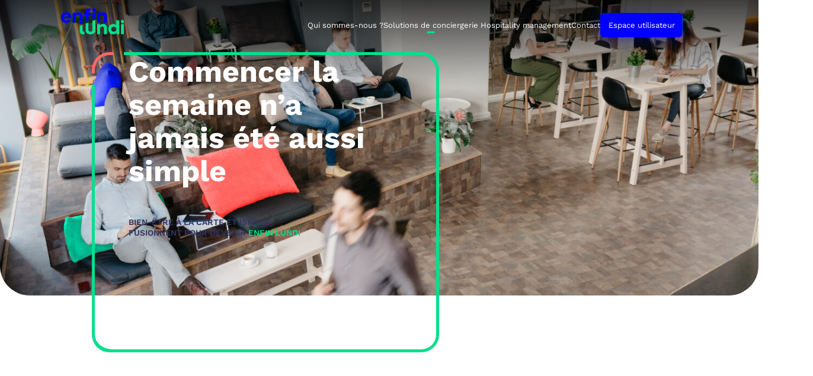

--- FILE ---
content_type: text/html; charset=UTF-8
request_url: https://www.enfinlundi.fr/
body_size: 29278
content:
<!doctype html>
<html lang="fr-FR">
<head>
  
  
  
  <meta charset="utf-8">
  
  <meta http-equiv="x-ua-compatible" content="ie=edge">
  <meta name="viewport" content="width=device-width, initial-scale=1">
  <meta http-equiv="Content-Type" content="text/html; charset=UTF-8" X-Content-Type-Options="nosniff">
  <link rel="icon" type="image/x-icon" href="https://www.enfinlundi.fr/wp-content/themes/digitalcover/dist/images/favicons/favicon.ico">
  <link rel="icon" type="image/png" sizes="16x16" href="https://www.enfinlundi.fr/wp-content/themes/digitalcover/dist/images/favicons/favicon-16x16.png">
  <link rel="icon" type="image/png" sizes="32x32" href="https://www.enfinlundi.fr/wp-content/themes/digitalcover/dist/images/favicons/favicon-32x32.png">
  <link rel="icon" type="image/png" sizes="48x48" href="https://www.enfinlundi.fr/wp-content/themes/digitalcover/dist/images/favicons/favicon-48x48.png">
  <link rel="manifest" href="https://www.enfinlundi.fr/wp-content/themes/digitalcover/dist/images/favicons/manifest.webmanifest">
  <meta name="mobile-web-app-capable" content="yes">
  <meta name="theme-color" content="#fff">
  <link rel="apple-touch-icon" sizes="57x57" href="https://www.enfinlundi.fr/wp-content/themes/digitalcover/dist/images/favicons/apple-touch-icon-57x57.png">
  <link rel="apple-touch-icon" sizes="60x60" href="https://www.enfinlundi.fr/wp-content/themes/digitalcover/dist/images/favicons/apple-touch-icon-60x60.png">
  <link rel="apple-touch-icon" sizes="72x72" href="https://www.enfinlundi.fr/wp-content/themes/digitalcover/dist/images/favicons/apple-touch-icon-72x72.png">
  <link rel="apple-touch-icon" sizes="76x76" href="https://www.enfinlundi.fr/wp-content/themes/digitalcover/dist/images/favicons/apple-touch-icon-76x76.png">
  <link rel="apple-touch-icon" sizes="114x114" href="https://www.enfinlundi.fr/wp-content/themes/digitalcover/dist/images/favicons/apple-touch-icon-114x114.png">
  <link rel="apple-touch-icon" sizes="120x120" href="https://www.enfinlundi.fr/wp-content/themes/digitalcover/dist/images/favicons/apple-touch-icon-120x120.png">
  <link rel="apple-touch-icon" sizes="144x144" href="https://www.enfinlundi.fr/wp-content/themes/digitalcover/dist/images/favicons/apple-touch-icon-144x144.png">
  <link rel="apple-touch-icon" sizes="152x152" href="https://www.enfinlundi.fr/wp-content/themes/digitalcover/dist/images/favicons/apple-touch-icon-152x152.png">
  <link rel="apple-touch-icon" sizes="167x167" href="https://www.enfinlundi.fr/wp-content/themes/digitalcover/dist/images/favicons/apple-touch-icon-167x167.png">
  <link rel="apple-touch-icon" sizes="180x180" href="https://www.enfinlundi.fr/wp-content/themes/digitalcover/dist/images/favicons/apple-touch-icon-180x180.png">
  <link rel="apple-touch-icon" sizes="1024x1024" href="https://www.enfinlundi.fr/wp-content/themes/digitalcover/dist/images/favicons/apple-touch-icon-1024x1024.png">
  <meta name="apple-mobile-web-app-capable" content="yes">
  <meta name="apple-mobile-web-app-status-bar-style" content="black-translucent">
  <meta name="apple-mobile-web-app-title">
  <meta name="msapplication-TileColor" content="#fff">
  <meta name="msapplication-TileImage" content="https://www.enfinlundi.fr/wp-content/themes/digitalcover/dist/images/favicons/mstile-144x144.png">
  <meta name="msapplication-config" content="https://www.enfinlundi.fr/wp-content/themes/digitalcover/dist/images/favicons/browserconfig.xml">
  <script>window.App = {"debug":true,"instagram":{"clientId":false,"userId":false,"accessToken":false}}</script>
  <script>
    if ('serviceWorker' in navigator) navigator.serviceWorker.register('https://www.enfinlundi.fr/wp-content/themes/digitalcover/service-worker.js');
  </script>
<script src="https://mypopups.com/api/embed/element?sub=c9acc952-164e-11ee-8dee-309c23ce08f7-isksflptik" defer></script>

  <meta name='robots' content='index, follow, max-image-preview:large, max-snippet:-1, max-video-preview:-1' />

	<!-- This site is optimized with the Yoast SEO plugin v26.4 - https://yoast.com/wordpress/plugins/seo/ -->
	<title>Avec Enfin Lundi, améliorez votre QVT en entreprise !</title>
	<meta name="description" content="Commencer la semaine n’a jamais été aussi simple grâce à la QVT en entreprise d&#039;Enfin Lundi ! Découvrez nos solutions implantables dans tous types d’entreprises." />
	<link rel="canonical" href="https://www.enfinlundi.fr/" />
	<meta property="og:locale" content="fr_FR" />
	<meta property="og:type" content="website" />
	<meta property="og:title" content="Avec Enfin Lundi, améliorez votre QVT en entreprise !" />
	<meta property="og:description" content="Commencer la semaine n’a jamais été aussi simple grâce à la QVT en entreprise d&#039;Enfin Lundi ! Découvrez nos solutions implantables dans tous types d’entreprises." />
	<meta property="og:url" content="https://www.enfinlundi.fr/" />
	<meta property="og:site_name" content="Enfin Lundi" />
	<meta property="article:modified_time" content="2025-07-15T08:33:35+00:00" />
	<meta name="twitter:card" content="summary_large_image" />
	<script type="application/ld+json" class="yoast-schema-graph">{"@context":"https://schema.org","@graph":[{"@type":"WebPage","@id":"https://www.enfinlundi.fr/","url":"https://www.enfinlundi.fr/","name":"Avec Enfin Lundi, améliorez votre QVT en entreprise !","isPartOf":{"@id":"https://www.enfinlundi.fr/#website"},"about":{"@id":"https://www.enfinlundi.fr/#organization"},"datePublished":"2023-05-12T08:46:29+00:00","dateModified":"2025-07-15T08:33:35+00:00","description":"Commencer la semaine n’a jamais été aussi simple grâce à la QVT en entreprise d'Enfin Lundi ! Découvrez nos solutions implantables dans tous types d’entreprises.","breadcrumb":{"@id":"https://www.enfinlundi.fr/#breadcrumb"},"inLanguage":"fr-FR","potentialAction":[{"@type":"ReadAction","target":["https://www.enfinlundi.fr/"]}]},{"@type":"BreadcrumbList","@id":"https://www.enfinlundi.fr/#breadcrumb","itemListElement":[{"@type":"ListItem","position":1,"name":"Accueil"}]},{"@type":"WebSite","@id":"https://www.enfinlundi.fr/#website","url":"https://www.enfinlundi.fr/","name":"Enfin Lundi","description":"","publisher":{"@id":"https://www.enfinlundi.fr/#organization"},"potentialAction":[{"@type":"SearchAction","target":{"@type":"EntryPoint","urlTemplate":"https://www.enfinlundi.fr/?s={search_term_string}"},"query-input":{"@type":"PropertyValueSpecification","valueRequired":true,"valueName":"search_term_string"}}],"inLanguage":"fr-FR"},{"@type":"Organization","@id":"https://www.enfinlundi.fr/#organization","name":"Enfin Lundi","url":"https://www.enfinlundi.fr/","logo":{"@type":"ImageObject","inLanguage":"fr-FR","@id":"https://www.enfinlundi.fr/#/schema/logo/image/","url":"http://www.enfinlundi.fr/wp-content/uploads/2023/06/logo.svg","contentUrl":"http://www.enfinlundi.fr/wp-content/uploads/2023/06/logo.svg","width":121,"height":50,"caption":"Enfin Lundi"},"image":{"@id":"https://www.enfinlundi.fr/#/schema/logo/image/"}}]}</script>
	<!-- / Yoast SEO plugin. -->


<link rel='dns-prefetch' href='//polyfill.io' />
<style id='wp-img-auto-sizes-contain-inline-css' type='text/css'>
img:is([sizes=auto i],[sizes^="auto," i]){contain-intrinsic-size:3000px 1500px}
/*# sourceURL=wp-img-auto-sizes-contain-inline-css */
</style>
<style id='wp-emoji-styles-inline-css' type='text/css'>

	img.wp-smiley, img.emoji {
		display: inline !important;
		border: none !important;
		box-shadow: none !important;
		height: 1em !important;
		width: 1em !important;
		margin: 0 0.07em !important;
		vertical-align: -0.1em !important;
		background: none !important;
		padding: 0 !important;
	}
/*# sourceURL=wp-emoji-styles-inline-css */
</style>
<link rel='stylesheet' id='axeptio/main-css' href='https://www.enfinlundi.fr/wp-content/plugins/axeptio-sdk-integration/dist/css/frontend/main.css' type='text/css' media='all' />
<link rel='stylesheet' id='purged-bootstrap-css' href='https://www.enfinlundi.fr/wp-content/themes/digitalcover/dist/styles/bootstrap.css' type='text/css' media='all' />
<link rel='stylesheet' id='sage/main.css-css' href='https://www.enfinlundi.fr/wp-content/themes/digitalcover/dist/styles/main.css' type='text/css' media='all' />
<script type="text/javascript" src="https://www.enfinlundi.fr/wp-includes/js/jquery/jquery.min.js?ver=3.7.1" id="jquery-core-js"></script>
<script type="text/javascript" src="https://www.enfinlundi.fr/wp-includes/js/jquery/jquery-migrate.min.js?ver=3.4.1" id="jquery-migrate-js"></script>
<script type="text/javascript" src="https://polyfill.io/v3/polyfill.min.js?features=Array.from%2CArray.prototype.includes&amp;ver=6.9" id="polyfill-io-js"></script>
<link rel="https://api.w.org/" href="https://www.enfinlundi.fr/wp-json/" /><link rel="alternate" title="JSON" type="application/json" href="https://www.enfinlundi.fr/wp-json/wp/v2/pages/56" /><link rel="EditURI" type="application/rsd+xml" title="RSD" href="https://www.enfinlundi.fr/xmlrpc.php?rsd" />

<link rel='shortlink' href='https://www.enfinlundi.fr/' />
<link rel="icon" href="https://www.enfinlundi.fr/wp-content/uploads/2023/06/cropped-favicon_enfinLundi-32x32.png" sizes="32x32" />
<link rel="icon" href="https://www.enfinlundi.fr/wp-content/uploads/2023/06/cropped-favicon_enfinLundi-192x192.png" sizes="192x192" />
<link rel="apple-touch-icon" href="https://www.enfinlundi.fr/wp-content/uploads/2023/06/cropped-favicon_enfinLundi-180x180.png" />
<meta name="msapplication-TileImage" content="https://www.enfinlundi.fr/wp-content/uploads/2023/06/cropped-favicon_enfinLundi-270x270.png" />

  </head>

<body class="">
  
  <div class="app">
    
    <header class="header" data-header="colored">
  <div class="container-fluid">
    <div class="row">
      <div class="mx-auto col-24 col-xl-22">
        <div class="header__inner">
          <div class="header__inner-bg"></div>
          <div class="row align-items-center">

            <div class="col-9 col-md-6 offset-lg-2 col-lg-3 col-xl-4 offset-xl-0">
              <div class="header__logo">
                <a href="https://www.enfinlundi.fr">
                  
                  <div class="image ">
          <svg width="121" height="50" viewBox="0 0 121 50" fill="none" xmlns="http://www.w3.org/2000/svg">
<path d="M105.869 23.005V33.4939L105.684 32.8976C105.148 31.21 102.864 30.0771 100.003 30.0771C94.6609 30.0771 90.4639 34.4479 90.4639 40.0293C90.4639 45.6941 94.5596 49.9815 100.003 49.9815C102.811 49.9815 105.148 48.8187 105.684 47.161L105.869 46.5945V49.6357H111.413V23.005H105.869ZM101.04 44.9845C99.7292 44.9845 98.4721 44.4637 97.5453 43.5367C96.6184 42.6096 96.0977 41.3523 96.0977 40.0412C96.0977 38.7302 96.6184 37.4728 97.5453 36.5458C98.4721 35.6187 99.7292 35.0979 101.04 35.0979C103.943 35.0979 106.215 37.2684 106.215 40.0412C106.215 42.814 103.943 44.9845 101.04 44.9845ZM117.435 22.2775C116.597 22.2775 115.794 22.6101 115.202 23.2023C114.61 23.7944 114.278 24.5975 114.278 25.4349C114.278 26.2723 114.61 27.0754 115.202 27.6675C115.794 28.2596 116.597 28.5923 117.435 28.5923C118.272 28.5923 119.075 28.2596 119.667 27.6675C120.259 27.0754 120.591 26.2723 120.591 25.4349C120.591 24.5975 120.259 23.7944 119.667 23.2023C119.075 22.6101 118.272 22.2775 117.435 22.2775ZM114.686 30.4348V49.6476H120.231V30.4348H114.686ZM80.6868 30.0115C78.1113 30.0115 75.9174 31.1087 75.1126 32.8081L74.9337 33.1838V30.4348H69.3894V49.6476H74.9486V38.8486C74.93 38.2019 75.0736 37.5608 75.3662 36.9838C75.6588 36.4067 76.0912 35.9122 76.6239 35.5451C77.2868 35.114 78.0629 34.8898 78.8535 34.9011C81.1249 34.9011 82.4842 36.3084 82.4842 38.6578V49.6476H88.0345V37.9601C88.0196 32.9095 85.3428 30.0115 80.6868 30.0115ZM60.572 24.2572L60.5541 41.2934C60.5541 43.6309 59.171 44.907 56.8639 44.907C54.5567 44.907 52.9888 43.6607 52.9888 41.3292V27.3162L47.4444 29.5464V41.7228C47.4444 47.8169 52.5714 49.9815 56.846 49.9815C61.1205 49.9815 66.0866 47.8169 66.0866 41.7228V22.0449L60.572 24.2572ZM44.0999 44.9845C42.4724 44.9845 41.7748 44.2093 41.7748 42.3906V31.8123L36.2305 34.0365V43.2791C36.2305 47.7514 38.3826 49.9994 42.7108 49.9994C43.6113 50.0074 44.5102 49.9235 45.3936 49.749V44.8593C44.9678 44.9456 44.5343 44.9875 44.0999 44.9845Z" fill="#07DF8D"/>
<path d="M60.5747 8.16035H66.119V18.4465L60.5747 20.6886V8.16035ZM63.323 0C62.4858 0 61.6829 0.332654 61.0909 0.924781C60.4989 1.51691 60.1663 2.32001 60.1663 3.1574C60.1663 3.9948 60.4989 4.79789 61.0909 5.39002C61.6829 5.98215 62.4858 6.3148 63.323 6.3148C64.1602 6.3148 64.9631 5.98215 65.5551 5.39002C66.1471 4.79789 66.4797 3.9948 66.4797 3.1574C66.4797 2.32001 66.1471 1.51691 65.5551 0.924781C64.9631 0.332654 64.1602 0 63.323 0ZM20.6105 19.171H5.9388V19.2724C6.05803 21.6576 8.11779 23.1722 11.191 23.1722C12.0641 23.2008 12.9339 23.0518 13.7476 22.734C14.5613 22.4163 15.3019 21.9364 15.9246 21.3236L19.138 24.3886C18.0895 25.5105 16.8153 26.3974 15.3993 26.9909C13.9833 27.5845 12.4576 27.8712 10.9228 27.8322C4.63021 27.8322 0.400391 23.8341 0.400391 17.8711V17.719C0.400391 11.7888 4.68088 7.65051 10.8125 7.65051C16.5238 7.65946 20.6969 11.765 20.6969 17.4179C20.6969 17.4298 20.6969 18.3272 20.6165 19.171H20.6105ZM15.0959 15.5336C15.0959 13.697 13.1703 12.2062 10.8065 12.2062C8.27876 12.2062 6.17428 13.6642 6.0163 15.5246V15.629H15.1049L15.0959 15.5336ZM55.549 4.77337C56.1001 4.74569 56.6523 4.79791 57.1884 4.92841V0.366725C56.454 0.258031 55.7131 0.19827 54.9707 0.187836C53.1464 0.187836 51.2387 0.301133 49.6827 1.5951C48.1267 2.88907 47.447 4.57659 47.447 7.52231V8.16035H44.2456V13.1693H47.4649V25.9539L53.0093 23.7267V13.1693H56.6876V8.16035H53.0093V7.17645C53.0093 5.44719 53.7247 4.77337 55.549 4.77337ZM82.4719 27.3731H88.0163V15.6886C88.0163 10.6201 85.3335 7.73698 80.6834 7.73698C78.111 7.73698 75.9141 8.83416 75.1122 10.5306L74.9334 10.9093V8.16035H69.386V27.3731H74.9483V16.5741C74.9483 14.2873 76.5907 12.6266 78.8532 12.6266C81.1157 12.6266 82.4868 14.0309 82.4868 16.3803L82.4719 27.3731ZM36.2301 30.4679L41.7745 28.2407V15.6886C41.7745 10.6201 39.0917 7.73698 34.4416 7.73698C31.8662 7.73698 29.6723 8.83416 28.8704 10.5306L28.6886 10.9093V8.16035H23.1442V27.3731H28.6886V16.5741C28.6886 14.2873 30.331 12.6266 32.5935 12.6266C34.856 12.6266 36.2301 14.0309 36.2301 16.3803V30.4679Z" fill="#0000FC"/>
</svg>

      </div>
                </a>
              </div>
            </div>

            <div class="col-15 col-md-18 col-lg-17 d-flex justify-content-end col-xl-20">
              <div class="header__menu-desk d-none d-xl-flex justify-content-end">

                                  <div
                    class="header__menu-desk-item ">
                    

                                        <a class="header__menu-desk-link u-link-hover-secondary" href="https://www.enfinlundi.fr/qui-sommes-nous/"
                    >
                    Qui sommes-nous ?
                  </a>
                                      </div>
                                  <div
                    class="header__menu-desk-item  header__menu-desk-item--parent ">
                    

                                        <a class="header__menu-desk-link u-link-hover-secondary" href="https://www.enfinlundi.fr/solutions-conciergerie/"
                      >
                      Solutions de conciergerie
                    </a>
                      <div class="header__menu-desk-subitems">
                        <div class="header__menu-desk-subitems-inner">

                                                      <div class="header__menu-desk-subitem u-relative">
                              <a class="header__menu-desk-sublink" href="https://www.enfinlundi.fr/conciergerie-physique/"
                                >
                                <div class="header__menu-desk-subimage">
                                  <div class="image ">
          <picture>
        <source
          type="image/webp"
          media="(min-width : 300px)"
                      data-srcset="
                              https://www.enfinlundi.fr/wp-content/uploads/2023/06/BPCE-CHarenton-Accueil-240x221.jpg 240w,
                              https://www.enfinlundi.fr/wp-content/uploads/2023/06/BPCE-CHarenton-Accueil-480x443.jpg 480w,
                              https://www.enfinlundi.fr/wp-content/uploads/2023/06/BPCE-CHarenton-Accueil-768x708.jpg 768w,
                              https://www.enfinlundi.fr/wp-content/uploads/2023/06/BPCE-CHarenton-Accueil.jpg 1024w,
                              https://www.enfinlundi.fr/wp-content/uploads/2023/06/BPCE-CHarenton-Accueil.jpg 1200w,
                              https://www.enfinlundi.fr/wp-content/uploads/2023/06/BPCE-CHarenton-Accueil.jpg 1400w,
                              https://www.enfinlundi.fr/wp-content/uploads/2023/06/BPCE-CHarenton-Accueil.jpg 1600w,
                          "
            data-sizes="(max-width: 1023px) 100vw, 20vw"
                  />
        <img
          class="lazy "
                    width="150"
          height="150"
          alt="image"
                      src="https://www.enfinlundi.fr/wp-content/themes/digitalcover/resources/assets/images/svg/loader.svg"
            data-src="https://www.enfinlundi.fr/wp-content/uploads/2023/06/BPCE-CHarenton-Accueil-150x150.jpg"
            data-srcset="
                              https://www.enfinlundi.fr/wp-content/uploads/2023/06/BPCE-CHarenton-Accueil-240x221.jpg 240w,
                              https://www.enfinlundi.fr/wp-content/uploads/2023/06/BPCE-CHarenton-Accueil-480x443.jpg 480w,
                              https://www.enfinlundi.fr/wp-content/uploads/2023/06/BPCE-CHarenton-Accueil-768x708.jpg 768w,
                              https://www.enfinlundi.fr/wp-content/uploads/2023/06/BPCE-CHarenton-Accueil.jpg 1024w,
                              https://www.enfinlundi.fr/wp-content/uploads/2023/06/BPCE-CHarenton-Accueil.jpg 1200w,
                              https://www.enfinlundi.fr/wp-content/uploads/2023/06/BPCE-CHarenton-Accueil.jpg 1400w,
                              https://www.enfinlundi.fr/wp-content/uploads/2023/06/BPCE-CHarenton-Accueil.jpg 1600w,
                          "
                    data-sizes="(max-width: 1023px) 100vw, 20vw"
        >
      </picture>
      </div>
                                </div>
                                <div class="header__menu-desk-sublink-title">
                                  <span>Conciergerie physique</span>
                                </div>
                              </a>
                            </div>
                                                      <div class="header__menu-desk-subitem u-relative">
                              <a class="header__menu-desk-sublink" href="https://www.enfinlundi.fr/conciergerie-digitale/"
                                >
                                <div class="header__menu-desk-subimage">
                                  <div class="image ">
          <picture>
        <source
          type="image/webp"
          media="(min-width : 300px)"
                      data-srcset="
                              https://www.enfinlundi.fr/wp-content/uploads/2023/06/Copie-de-0_OPTION-1-Header-image-conciergerie-digitale-240x221.jpg 240w,
                              https://www.enfinlundi.fr/wp-content/uploads/2023/06/Copie-de-0_OPTION-1-Header-image-conciergerie-digitale-480x443.jpg 480w,
                              https://www.enfinlundi.fr/wp-content/uploads/2023/06/Copie-de-0_OPTION-1-Header-image-conciergerie-digitale-768x708.jpg 768w,
                              https://www.enfinlundi.fr/wp-content/uploads/2023/06/Copie-de-0_OPTION-1-Header-image-conciergerie-digitale.jpg 1024w,
                              https://www.enfinlundi.fr/wp-content/uploads/2023/06/Copie-de-0_OPTION-1-Header-image-conciergerie-digitale.jpg 1200w,
                              https://www.enfinlundi.fr/wp-content/uploads/2023/06/Copie-de-0_OPTION-1-Header-image-conciergerie-digitale.jpg 1400w,
                              https://www.enfinlundi.fr/wp-content/uploads/2023/06/Copie-de-0_OPTION-1-Header-image-conciergerie-digitale.jpg 1600w,
                          "
            data-sizes="(max-width: 1023px) 100vw, 20vw"
                  />
        <img
          class="lazy "
                    width="150"
          height="150"
          alt="image"
                      src="https://www.enfinlundi.fr/wp-content/themes/digitalcover/resources/assets/images/svg/loader.svg"
            data-src="https://www.enfinlundi.fr/wp-content/uploads/2023/06/Copie-de-0_OPTION-1-Header-image-conciergerie-digitale-150x150.jpg"
            data-srcset="
                              https://www.enfinlundi.fr/wp-content/uploads/2023/06/Copie-de-0_OPTION-1-Header-image-conciergerie-digitale-240x221.jpg 240w,
                              https://www.enfinlundi.fr/wp-content/uploads/2023/06/Copie-de-0_OPTION-1-Header-image-conciergerie-digitale-480x443.jpg 480w,
                              https://www.enfinlundi.fr/wp-content/uploads/2023/06/Copie-de-0_OPTION-1-Header-image-conciergerie-digitale-768x708.jpg 768w,
                              https://www.enfinlundi.fr/wp-content/uploads/2023/06/Copie-de-0_OPTION-1-Header-image-conciergerie-digitale.jpg 1024w,
                              https://www.enfinlundi.fr/wp-content/uploads/2023/06/Copie-de-0_OPTION-1-Header-image-conciergerie-digitale.jpg 1200w,
                              https://www.enfinlundi.fr/wp-content/uploads/2023/06/Copie-de-0_OPTION-1-Header-image-conciergerie-digitale.jpg 1400w,
                              https://www.enfinlundi.fr/wp-content/uploads/2023/06/Copie-de-0_OPTION-1-Header-image-conciergerie-digitale.jpg 1600w,
                          "
                    data-sizes="(max-width: 1023px) 100vw, 20vw"
        >
      </picture>
      </div>
                                </div>
                                <div class="header__menu-desk-sublink-title">
                                  <span>Conciergerie Digitale</span>
                                </div>
                              </a>
                            </div>
                                                      <div class="header__menu-desk-subitem u-relative">
                              <a class="header__menu-desk-sublink" href="https://www.enfinlundi.fr/conciergerie-connectee/"
                                >
                                <div class="header__menu-desk-subimage">
                                  <div class="image ">
          <picture>
        <source
          type="image/webp"
          media="(min-width : 300px)"
                      data-srcset="
                              https://www.enfinlundi.fr/wp-content/uploads/2023/06/Copie-de-Connectee-1-240x221.jpg 240w,
                              https://www.enfinlundi.fr/wp-content/uploads/2023/06/Copie-de-Connectee-1-480x443.jpg 480w,
                              https://www.enfinlundi.fr/wp-content/uploads/2023/06/Copie-de-Connectee-1-768x708.jpg 768w,
                              https://www.enfinlundi.fr/wp-content/uploads/2023/06/Copie-de-Connectee-1.jpg 1024w,
                              https://www.enfinlundi.fr/wp-content/uploads/2023/06/Copie-de-Connectee-1.jpg 1200w,
                              https://www.enfinlundi.fr/wp-content/uploads/2023/06/Copie-de-Connectee-1.jpg 1400w,
                              https://www.enfinlundi.fr/wp-content/uploads/2023/06/Copie-de-Connectee-1.jpg 1600w,
                          "
            data-sizes="(max-width: 1023px) 100vw, 20vw"
                  />
        <img
          class="lazy "
                    width="150"
          height="150"
          alt="image"
                      src="https://www.enfinlundi.fr/wp-content/themes/digitalcover/resources/assets/images/svg/loader.svg"
            data-src="https://www.enfinlundi.fr/wp-content/uploads/2023/06/Copie-de-Connectee-1-150x150.jpg"
            data-srcset="
                              https://www.enfinlundi.fr/wp-content/uploads/2023/06/Copie-de-Connectee-1-240x221.jpg 240w,
                              https://www.enfinlundi.fr/wp-content/uploads/2023/06/Copie-de-Connectee-1-480x443.jpg 480w,
                              https://www.enfinlundi.fr/wp-content/uploads/2023/06/Copie-de-Connectee-1-768x708.jpg 768w,
                              https://www.enfinlundi.fr/wp-content/uploads/2023/06/Copie-de-Connectee-1.jpg 1024w,
                              https://www.enfinlundi.fr/wp-content/uploads/2023/06/Copie-de-Connectee-1.jpg 1200w,
                              https://www.enfinlundi.fr/wp-content/uploads/2023/06/Copie-de-Connectee-1.jpg 1400w,
                              https://www.enfinlundi.fr/wp-content/uploads/2023/06/Copie-de-Connectee-1.jpg 1600w,
                          "
                    data-sizes="(max-width: 1023px) 100vw, 20vw"
        >
      </picture>
      </div>
                                </div>
                                <div class="header__menu-desk-sublink-title">
                                  <span>Conciergerie Connectée</span>
                                </div>
                              </a>
                            </div>
                                                  </div>
                      </div>
                                      </div>
                                  <div
                    class="header__menu-desk-item ">
                    

                                        <a class="header__menu-desk-link u-link-hover-secondary" href="https://www.enfinlundi.fr/hospitality-management/"
                    >
                     Hospitality management
                  </a>
                                      </div>
                                  <div
                    class="header__menu-desk-item ">
                    

                                        <a class="header__menu-desk-link u-link-hover-secondary" href="https://www.enfinlundi.fr/contact/"
                    >
                    Contact
                  </a>
                                      </div>
                                <div class="header__menu-desk-item">
                  <a class="header__menu-desk-link header__menu-desk-link--user-room"
                    href="https://app.enfinlundi.fr"
                     target="_blank" rel="noopener">
                    <span>Espace utilisateur</span>
                  </a>
                </div>

              </div>


              <div class="header__burger">
                <div class="hamburger-lines">
                  <span class="line line1"></span>
                  <span class="line line2"></span>
                  <span class="line line3"></span>
                </div>
              </div>
            </div>




            
          </div>

        </div>
      </div>
    </div>
  </div>

  
  
  <div class="header__menu-mob d-xl-none">
          <div class="header__menu-mob-item">
        <a class="header__menu-mob-link "
          href="https://www.enfinlundi.fr/qui-sommes-nous/" >
          Qui sommes-nous ?
        </a>

              </div>
          <div class="header__menu-mob-item">
        <a class="header__menu-mob-link  header__menu-mob-link--parent "
          href="https://www.enfinlundi.fr/solutions-conciergerie/" >
          Solutions de conciergerie
        </a>

                              <div class="header__menu-mob-subitem u-relative">
              <a class="header__menu-mob-sublink" href="https://www.enfinlundi.fr/conciergerie-physique/"
                >
                <div class="header__menu-mob-subimage">
                  <div class="image ">
          <picture>
        <source
          type="image/webp"
          media="(min-width : 300px)"
                      data-srcset="
                              https://www.enfinlundi.fr/wp-content/uploads/2023/06/BPCE-CHarenton-Accueil-240x221.jpg 240w,
                              https://www.enfinlundi.fr/wp-content/uploads/2023/06/BPCE-CHarenton-Accueil-480x443.jpg 480w,
                              https://www.enfinlundi.fr/wp-content/uploads/2023/06/BPCE-CHarenton-Accueil-768x708.jpg 768w,
                              https://www.enfinlundi.fr/wp-content/uploads/2023/06/BPCE-CHarenton-Accueil.jpg 1024w,
                              https://www.enfinlundi.fr/wp-content/uploads/2023/06/BPCE-CHarenton-Accueil.jpg 1200w,
                              https://www.enfinlundi.fr/wp-content/uploads/2023/06/BPCE-CHarenton-Accueil.jpg 1400w,
                              https://www.enfinlundi.fr/wp-content/uploads/2023/06/BPCE-CHarenton-Accueil.jpg 1600w,
                          "
            data-sizes="(max-width: 1023px) 100vw, 20vw"
                  />
        <img
          class="lazy "
                    width="150"
          height="150"
          alt="image"
                      src="https://www.enfinlundi.fr/wp-content/themes/digitalcover/resources/assets/images/svg/loader.svg"
            data-src="https://www.enfinlundi.fr/wp-content/uploads/2023/06/BPCE-CHarenton-Accueil-150x150.jpg"
            data-srcset="
                              https://www.enfinlundi.fr/wp-content/uploads/2023/06/BPCE-CHarenton-Accueil-240x221.jpg 240w,
                              https://www.enfinlundi.fr/wp-content/uploads/2023/06/BPCE-CHarenton-Accueil-480x443.jpg 480w,
                              https://www.enfinlundi.fr/wp-content/uploads/2023/06/BPCE-CHarenton-Accueil-768x708.jpg 768w,
                              https://www.enfinlundi.fr/wp-content/uploads/2023/06/BPCE-CHarenton-Accueil.jpg 1024w,
                              https://www.enfinlundi.fr/wp-content/uploads/2023/06/BPCE-CHarenton-Accueil.jpg 1200w,
                              https://www.enfinlundi.fr/wp-content/uploads/2023/06/BPCE-CHarenton-Accueil.jpg 1400w,
                              https://www.enfinlundi.fr/wp-content/uploads/2023/06/BPCE-CHarenton-Accueil.jpg 1600w,
                          "
                    data-sizes="(max-width: 1023px) 100vw, 20vw"
        >
      </picture>
      </div>
                </div>
                <div class="header__menu-mob-sublink-title">
                  Conciergerie physique
                </div>
              </a>
            </div>
                      <div class="header__menu-mob-subitem u-relative">
              <a class="header__menu-mob-sublink" href="https://www.enfinlundi.fr/conciergerie-digitale/"
                >
                <div class="header__menu-mob-subimage">
                  <div class="image ">
          <picture>
        <source
          type="image/webp"
          media="(min-width : 300px)"
                      data-srcset="
                              https://www.enfinlundi.fr/wp-content/uploads/2023/06/Copie-de-0_OPTION-1-Header-image-conciergerie-digitale-240x221.jpg 240w,
                              https://www.enfinlundi.fr/wp-content/uploads/2023/06/Copie-de-0_OPTION-1-Header-image-conciergerie-digitale-480x443.jpg 480w,
                              https://www.enfinlundi.fr/wp-content/uploads/2023/06/Copie-de-0_OPTION-1-Header-image-conciergerie-digitale-768x708.jpg 768w,
                              https://www.enfinlundi.fr/wp-content/uploads/2023/06/Copie-de-0_OPTION-1-Header-image-conciergerie-digitale.jpg 1024w,
                              https://www.enfinlundi.fr/wp-content/uploads/2023/06/Copie-de-0_OPTION-1-Header-image-conciergerie-digitale.jpg 1200w,
                              https://www.enfinlundi.fr/wp-content/uploads/2023/06/Copie-de-0_OPTION-1-Header-image-conciergerie-digitale.jpg 1400w,
                              https://www.enfinlundi.fr/wp-content/uploads/2023/06/Copie-de-0_OPTION-1-Header-image-conciergerie-digitale.jpg 1600w,
                          "
            data-sizes="(max-width: 1023px) 100vw, 20vw"
                  />
        <img
          class="lazy "
                    width="150"
          height="150"
          alt="image"
                      src="https://www.enfinlundi.fr/wp-content/themes/digitalcover/resources/assets/images/svg/loader.svg"
            data-src="https://www.enfinlundi.fr/wp-content/uploads/2023/06/Copie-de-0_OPTION-1-Header-image-conciergerie-digitale-150x150.jpg"
            data-srcset="
                              https://www.enfinlundi.fr/wp-content/uploads/2023/06/Copie-de-0_OPTION-1-Header-image-conciergerie-digitale-240x221.jpg 240w,
                              https://www.enfinlundi.fr/wp-content/uploads/2023/06/Copie-de-0_OPTION-1-Header-image-conciergerie-digitale-480x443.jpg 480w,
                              https://www.enfinlundi.fr/wp-content/uploads/2023/06/Copie-de-0_OPTION-1-Header-image-conciergerie-digitale-768x708.jpg 768w,
                              https://www.enfinlundi.fr/wp-content/uploads/2023/06/Copie-de-0_OPTION-1-Header-image-conciergerie-digitale.jpg 1024w,
                              https://www.enfinlundi.fr/wp-content/uploads/2023/06/Copie-de-0_OPTION-1-Header-image-conciergerie-digitale.jpg 1200w,
                              https://www.enfinlundi.fr/wp-content/uploads/2023/06/Copie-de-0_OPTION-1-Header-image-conciergerie-digitale.jpg 1400w,
                              https://www.enfinlundi.fr/wp-content/uploads/2023/06/Copie-de-0_OPTION-1-Header-image-conciergerie-digitale.jpg 1600w,
                          "
                    data-sizes="(max-width: 1023px) 100vw, 20vw"
        >
      </picture>
      </div>
                </div>
                <div class="header__menu-mob-sublink-title">
                  Conciergerie Digitale
                </div>
              </a>
            </div>
                      <div class="header__menu-mob-subitem u-relative">
              <a class="header__menu-mob-sublink" href="https://www.enfinlundi.fr/conciergerie-connectee/"
                >
                <div class="header__menu-mob-subimage">
                  <div class="image ">
          <picture>
        <source
          type="image/webp"
          media="(min-width : 300px)"
                      data-srcset="
                              https://www.enfinlundi.fr/wp-content/uploads/2023/06/Copie-de-Connectee-1-240x221.jpg 240w,
                              https://www.enfinlundi.fr/wp-content/uploads/2023/06/Copie-de-Connectee-1-480x443.jpg 480w,
                              https://www.enfinlundi.fr/wp-content/uploads/2023/06/Copie-de-Connectee-1-768x708.jpg 768w,
                              https://www.enfinlundi.fr/wp-content/uploads/2023/06/Copie-de-Connectee-1.jpg 1024w,
                              https://www.enfinlundi.fr/wp-content/uploads/2023/06/Copie-de-Connectee-1.jpg 1200w,
                              https://www.enfinlundi.fr/wp-content/uploads/2023/06/Copie-de-Connectee-1.jpg 1400w,
                              https://www.enfinlundi.fr/wp-content/uploads/2023/06/Copie-de-Connectee-1.jpg 1600w,
                          "
            data-sizes="(max-width: 1023px) 100vw, 20vw"
                  />
        <img
          class="lazy "
                    width="150"
          height="150"
          alt="image"
                      src="https://www.enfinlundi.fr/wp-content/themes/digitalcover/resources/assets/images/svg/loader.svg"
            data-src="https://www.enfinlundi.fr/wp-content/uploads/2023/06/Copie-de-Connectee-1-150x150.jpg"
            data-srcset="
                              https://www.enfinlundi.fr/wp-content/uploads/2023/06/Copie-de-Connectee-1-240x221.jpg 240w,
                              https://www.enfinlundi.fr/wp-content/uploads/2023/06/Copie-de-Connectee-1-480x443.jpg 480w,
                              https://www.enfinlundi.fr/wp-content/uploads/2023/06/Copie-de-Connectee-1-768x708.jpg 768w,
                              https://www.enfinlundi.fr/wp-content/uploads/2023/06/Copie-de-Connectee-1.jpg 1024w,
                              https://www.enfinlundi.fr/wp-content/uploads/2023/06/Copie-de-Connectee-1.jpg 1200w,
                              https://www.enfinlundi.fr/wp-content/uploads/2023/06/Copie-de-Connectee-1.jpg 1400w,
                              https://www.enfinlundi.fr/wp-content/uploads/2023/06/Copie-de-Connectee-1.jpg 1600w,
                          "
                    data-sizes="(max-width: 1023px) 100vw, 20vw"
        >
      </picture>
      </div>
                </div>
                <div class="header__menu-mob-sublink-title">
                  Conciergerie Connectée
                </div>
              </a>
            </div>
                        </div>
          <div class="header__menu-mob-item">
        <a class="header__menu-mob-link "
          href="https://www.enfinlundi.fr/hospitality-management/" >
           Hospitality management
        </a>

              </div>
          <div class="header__menu-mob-item">
        <a class="header__menu-mob-link "
          href="https://www.enfinlundi.fr/contact/" >
          Contact
        </a>

              </div>
        <div class="header__menu-mob-item">
      <a class="header__menu-mob-link" href="https://app.enfinlundi.fr"
        >
        Espace utilisateur
        
      </a>
    </div>
  </div>
</header>

          <div class="grid">
  <div class="container-fluid u-h100">
    <div class="row u-h100">
              <div class="col-1"><div class="grid__item u-h100"></div></div>
              <div class="col-1"><div class="grid__item u-h100"></div></div>
              <div class="col-1"><div class="grid__item u-h100"></div></div>
              <div class="col-1"><div class="grid__item u-h100"></div></div>
              <div class="col-1"><div class="grid__item u-h100"></div></div>
              <div class="col-1"><div class="grid__item u-h100"></div></div>
              <div class="col-1"><div class="grid__item u-h100"></div></div>
              <div class="col-1"><div class="grid__item u-h100"></div></div>
              <div class="col-1"><div class="grid__item u-h100"></div></div>
              <div class="col-1"><div class="grid__item u-h100"></div></div>
              <div class="col-1"><div class="grid__item u-h100"></div></div>
              <div class="col-1"><div class="grid__item u-h100"></div></div>
              <div class="col-1"><div class="grid__item u-h100"></div></div>
              <div class="col-1"><div class="grid__item u-h100"></div></div>
              <div class="col-1"><div class="grid__item u-h100"></div></div>
              <div class="col-1"><div class="grid__item u-h100"></div></div>
              <div class="col-1"><div class="grid__item u-h100"></div></div>
              <div class="col-1"><div class="grid__item u-h100"></div></div>
              <div class="col-1"><div class="grid__item u-h100"></div></div>
              <div class="col-1"><div class="grid__item u-h100"></div></div>
              <div class="col-1"><div class="grid__item u-h100"></div></div>
              <div class="col-1"><div class="grid__item u-h100"></div></div>
              <div class="col-1"><div class="grid__item u-h100"></div></div>
              <div class="col-1"><div class="grid__item u-h100"></div></div>
          </div>
  </div>
</div>
    
    <div class="content" data-taxi role="document">
        <div data-taxi-view  data-header="colored" data-footer="#ffffff">
    <div class="home">
      <section class="b-cover-home">
  
  <div class="b-cover-home__overlay"></div>
  <div class="container-fluid">
    <div class="row">
      <div class="b-cover-home__image observe">
        <div class="image ">
          <picture>
        <source
          type="image/webp"
          media="(min-width : 300px)"
                      srcset="
                              https://www.enfinlundi.fr/wp-content/uploads/2023/06/Photo-Home-240x160.jpg 240w,
                              https://www.enfinlundi.fr/wp-content/uploads/2023/06/Photo-Home-480x320.jpg 480w,
                              https://www.enfinlundi.fr/wp-content/uploads/2023/06/Photo-Home-768x512.jpg 768w,
                              https://www.enfinlundi.fr/wp-content/uploads/2023/06/Photo-Home-1024x683.jpg 1024w,
                              https://www.enfinlundi.fr/wp-content/uploads/2023/06/Photo-Home-1200x800.jpg 1200w,
                              https://www.enfinlundi.fr/wp-content/uploads/2023/06/Photo-Home-1400x933.jpg 1400w,
                              https://www.enfinlundi.fr/wp-content/uploads/2023/06/Photo-Home-1600x1067.jpg 1600w,
                          "
            sizes="(max-width: 1023px) 100vw, 100vw"
                  />
        <img decoding="async"
          class=" "
           loading="eager"           width="150"
          height="150"
          alt="image"
                      src="https://www.enfinlundi.fr/wp-content/uploads/2023/06/Photo-Home-150x150.jpg"
            alt="image"
            srcset="
                              https://www.enfinlundi.fr/wp-content/uploads/2023/06/Photo-Home-240x160.jpg 240w,
                              https://www.enfinlundi.fr/wp-content/uploads/2023/06/Photo-Home-480x320.jpg 480w,
                              https://www.enfinlundi.fr/wp-content/uploads/2023/06/Photo-Home-768x512.jpg 768w,
                              https://www.enfinlundi.fr/wp-content/uploads/2023/06/Photo-Home-1024x683.jpg 1024w,
                              https://www.enfinlundi.fr/wp-content/uploads/2023/06/Photo-Home-1200x800.jpg 1200w,
                              https://www.enfinlundi.fr/wp-content/uploads/2023/06/Photo-Home-1400x933.jpg 1400w,
                              https://www.enfinlundi.fr/wp-content/uploads/2023/06/Photo-Home-1600x1067.jpg 1600w,
                          "
                    data-sizes="(max-width: 1023px) 100vw, 100vw"
        >
      </picture>
      </div>
      </div>
      <div class="b-cover-home__body offset-lg-3 col-lg-11">
        <div class="e-corner top-left">

  <div class="e-corner__inner--top-left">

  </div>

  <div class="e-corner__inner-top">

  </div>

  <div class="e-corner__inner-left">

  </div>
</div>
            <div class="b-cover-home__title">
              <h1 class="e-title">Commencer la semaine n&rsquo;a jamais été aussi simple</h1>            </div>

            <div class="b-cover-home__content">
              <p>Bien-être à la carte et Iskills fusionnent pour devenir <span class="u-secondary">Enfin Lundi</span></p>

            </div>
        
      </div>
      
        <div class="b-cover-home__last-post-col col-lg-7 d-none">
        <div class="b-cover-home__last-post">
          <a href="https://www.enfinlundi.fr/bonjour-tout-le-monde/">
            
            <div class="b-cover-home__last-post-content d-flex">

              <div class="b-cover-home__last-post-news-main d-flex">
                <div class="b-cover-home__last-post-news">
                  <div class="b-cover-home__hashtag">
                    <div class="e-hashtag">
                      <span>#</span>
                      News
                    </div>
                  </div>
                </div>
                <div class="b-cover-home__last-post-main d-none d-lg-block">
                  <div class="b-cover-home__last-post-title">
                    Lorem ipsum dolor sit amet, consectetur
                  </div>
                  <div class="b-cover-home__last-post-date">
                    11/05
                  </div>
                </div>

              </div>
  
              <div class="b-cover-home__last-post-arrow-wrapper d-none d-lg-flex">
                <div class="b-cover-home__last-post-arrow">
                  <svg width="21" height="14" viewBox="0 0 21 14" fill="none" xmlns="http://www.w3.org/2000/svg">
<path fill-rule="evenodd" clip-rule="evenodd" d="M1.3999 7.00001L20.3835 7.00001L13.2295 0.687631C12.9189 0.413578 12.4449 0.4432 12.1709 0.753793C11.8968 1.06439 11.9264 1.53833 12.237 1.81239L16.4163 5.50001L1.3999 5.50001C0.985689 5.50001 0.649902 5.8358 0.649902 6.25001C0.649902 6.66422 0.985689 7.00001 1.3999 7.00001ZM16.4162 8.5L12.2369 12.1876C11.9263 12.4617 11.8967 12.9356 12.1707 13.2462C12.4448 13.5568 12.9187 13.5864 13.2293 13.3124L18.6833 8.5H16.4162Z" fill="#333365"/>
</svg>

                </div>
              </div>
            </div>
          </a>

        </div>
      </div>
    </div>
  </div>
</section>


<section class="b-classic-content">
  <div class="container-fluid">
    <div class="row">
      <div class="col-lg-14 mx-auto">
        <div class="b-classic-content__content u-medium f28 u-text-center">
          <p>Enfin un partenaire qui vous aide à <span class="u-primary">améliorer la désirabilité</span> de vos lieux de vie partagés</p>

        </div>
      </div>
    </div>
  </div>
</section>

<section class="b-missions">

  <div class="missions--banner">
    <div class="banner--left">
      <div class="image ">
          <picture>
        <source
          type="image/webp"
          media="(min-width : 300px)"
                      data-srcset="
                              https://www.enfinlundi.fr/wp-content/uploads/2023/06/Saint-Gobain-Fauteuil-balance-240x42.jpg 240w,
                              https://www.enfinlundi.fr/wp-content/uploads/2023/06/Saint-Gobain-Fauteuil-balance-480x84.jpg 480w,
                              https://www.enfinlundi.fr/wp-content/uploads/2023/06/Saint-Gobain-Fauteuil-balance-768x134.jpg 768w,
                              https://www.enfinlundi.fr/wp-content/uploads/2023/06/Saint-Gobain-Fauteuil-balance-1024x179.jpg 1024w,
                              https://www.enfinlundi.fr/wp-content/uploads/2023/06/Saint-Gobain-Fauteuil-balance-1200x210.jpg 1200w,
                              https://www.enfinlundi.fr/wp-content/uploads/2023/06/Saint-Gobain-Fauteuil-balance-1400x245.jpg 1400w,
                              https://www.enfinlundi.fr/wp-content/uploads/2023/06/Saint-Gobain-Fauteuil-balance-1600x280.jpg 1600w,
                          "
            data-sizes="(max-width: 1023px) 100vw, 1920px"
                  />
        <img decoding="async"
          class="lazy "
                    width="150"
          height="150"
          alt="image"
                      src="https://www.enfinlundi.fr/wp-content/themes/digitalcover/resources/assets/images/svg/loader.svg"
            data-src="https://www.enfinlundi.fr/wp-content/uploads/2023/06/Saint-Gobain-Fauteuil-balance-150x150.jpg"
            data-srcset="
                              https://www.enfinlundi.fr/wp-content/uploads/2023/06/Saint-Gobain-Fauteuil-balance-240x42.jpg 240w,
                              https://www.enfinlundi.fr/wp-content/uploads/2023/06/Saint-Gobain-Fauteuil-balance-480x84.jpg 480w,
                              https://www.enfinlundi.fr/wp-content/uploads/2023/06/Saint-Gobain-Fauteuil-balance-768x134.jpg 768w,
                              https://www.enfinlundi.fr/wp-content/uploads/2023/06/Saint-Gobain-Fauteuil-balance-1024x179.jpg 1024w,
                              https://www.enfinlundi.fr/wp-content/uploads/2023/06/Saint-Gobain-Fauteuil-balance-1200x210.jpg 1200w,
                              https://www.enfinlundi.fr/wp-content/uploads/2023/06/Saint-Gobain-Fauteuil-balance-1400x245.jpg 1400w,
                              https://www.enfinlundi.fr/wp-content/uploads/2023/06/Saint-Gobain-Fauteuil-balance-1600x280.jpg 1600w,
                          "
                    data-sizes="(max-width: 1023px) 100vw, 1920px"
        >
      </picture>
      </div>
    </div>
    <div class="banner--center">
      <h2 class="e-title">Notre mission</h2>    </div>
    <div class="banner--right">
      <div class="image ">
          <picture>
        <source
          type="image/webp"
          media="(min-width : 300px)"
                      data-srcset="
                              https://www.enfinlundi.fr/wp-content/uploads/2023/06/Saint-Gobain-Fauteuil-balance-240x42.jpg 240w,
                              https://www.enfinlundi.fr/wp-content/uploads/2023/06/Saint-Gobain-Fauteuil-balance-480x84.jpg 480w,
                              https://www.enfinlundi.fr/wp-content/uploads/2023/06/Saint-Gobain-Fauteuil-balance-768x134.jpg 768w,
                              https://www.enfinlundi.fr/wp-content/uploads/2023/06/Saint-Gobain-Fauteuil-balance-1024x179.jpg 1024w,
                              https://www.enfinlundi.fr/wp-content/uploads/2023/06/Saint-Gobain-Fauteuil-balance-1200x210.jpg 1200w,
                              https://www.enfinlundi.fr/wp-content/uploads/2023/06/Saint-Gobain-Fauteuil-balance-1400x245.jpg 1400w,
                              https://www.enfinlundi.fr/wp-content/uploads/2023/06/Saint-Gobain-Fauteuil-balance-1600x280.jpg 1600w,
                          "
            data-sizes="(max-width: 1023px) 100vw, 1920px"
                  />
        <img decoding="async"
          class="lazy "
                    width="150"
          height="150"
          alt="image"
                      src="https://www.enfinlundi.fr/wp-content/themes/digitalcover/resources/assets/images/svg/loader.svg"
            data-src="https://www.enfinlundi.fr/wp-content/uploads/2023/06/Saint-Gobain-Fauteuil-balance-150x150.jpg"
            data-srcset="
                              https://www.enfinlundi.fr/wp-content/uploads/2023/06/Saint-Gobain-Fauteuil-balance-240x42.jpg 240w,
                              https://www.enfinlundi.fr/wp-content/uploads/2023/06/Saint-Gobain-Fauteuil-balance-480x84.jpg 480w,
                              https://www.enfinlundi.fr/wp-content/uploads/2023/06/Saint-Gobain-Fauteuil-balance-768x134.jpg 768w,
                              https://www.enfinlundi.fr/wp-content/uploads/2023/06/Saint-Gobain-Fauteuil-balance-1024x179.jpg 1024w,
                              https://www.enfinlundi.fr/wp-content/uploads/2023/06/Saint-Gobain-Fauteuil-balance-1200x210.jpg 1200w,
                              https://www.enfinlundi.fr/wp-content/uploads/2023/06/Saint-Gobain-Fauteuil-balance-1400x245.jpg 1400w,
                              https://www.enfinlundi.fr/wp-content/uploads/2023/06/Saint-Gobain-Fauteuil-balance-1600x280.jpg 1600w,
                          "
                    data-sizes="(max-width: 1023px) 100vw, 1920px"
        >
      </picture>
      </div>
    </div>
  </div>

  <div class="container-fluid">
    <div class="row">
      <div class="col-lg-16 offset-lg-4">
        <div class="missions--description">
          Révolutionner l&rsquo;expérience bénéficiaire en créant des lieux de vie partagés où se mêlent travail et plaisir, où le quotidien devient plus attractif, où les liens se tissent naturellement et où la quête de sens trouve des réponses
        </div>
      </div>

      <div class="col-lg-18 offset-lg-3">
        <div class="missions--cards">
                  </div>
      </div>
    </div>
  </div>


</section>


<section class="b-double-cta">
  <div class="container-fluid">
        <div class="row">
      <div class="mx-auto col-lg-22">
        <div class="b-double-cta__wrapper u-relative">
          <div class="b-double-cta__image">
                          <div class="c-media u-h100">

                <video class="b-double-cta__video c-media__video " muted loop playsinline>
                  <source src="" data-src="https://www.enfinlundi.fr/wp-content/uploads/2023/06/VIDEO-HOME-PAGE_1_1-copie.mp4" type="video/mp4">
                  <p>Votre navigateur ne prend pas en charge les vidéos HTML5.<a
                      href="https://www.enfinlundi.fr/wp-content/uploads/2023/06/VIDEO-HOME-PAGE_1_1-copie.mp4">Voir la vidéo</a></p>
                </video>
              </div>
                      </div>
          <div class="b-double-cta__overlay b-double-cta__overlay--left">

          </div>

          <div class="b-double-cta__overlay b-double-cta__overlay--right">

          </div>

          <div class="b-double-cta__body u-relative u-h100">




            <div class="b-double-cta__button b-double-cta__button-1">
              <div class="e-corner top-left">

  <div class="e-corner__inner--top-left">

  </div>

  <div class="e-corner__inner-top">

  </div>

  <div class="e-corner__inner-left">

  </div>
</div>
              <a class="button u-white u-bold f46 u-link-hover-secondary" href="http://www.enfinlundi.fr/solutions-concergierie/"
       >
       <span>Solutions de conciergerie</span>
            </a>
                </div>

            <div class="b-double-cta__button b-double-cta__button-2">
              <div class="e-corner top-left">

  <div class="e-corner__inner--top-left">

  </div>

  <div class="e-corner__inner-top">

  </div>

  <div class="e-corner__inner-left">

  </div>
</div>              <a class="button u-white u-bold f46 u-link-hover-primary" href="http://www.enfinlundi.fr/hospitality-management/"
       >
       <span>Hospitality management</span>
            </a>
                </div>

          </div>

        </div>


      </div>

    </div>
  </div>
</section>


<section class="b-key-figures">
  <div class="container-fluid">

    <div class="row">
      <div class="col-xl-5 offset-lg-3">
        <div class="b-key-figures__title">
          <h2 class="e-title">Données clés</h2>        </div>
      </div>

                      <div class="col-18 col-md-12 col-lg-10 col-xl-6 b-key-figures__item-container u-relative  offset-lg-2   offset-xl-1 ">
              <div class="b-key-figures__item u-bg-secondary16 u-relative b-key-figures__item--0">
                
                <div class="b-key-figures__item-inner u-h100">
                  <div class="b-key-figures__hashtag">
                    <div class="e-hashtag md">
  <div class="e-hashtag__content">
    <span class="e-hashtag__diese">#</span>
        Services
      </div>
</div>                  </div>
                  <div class="b-key-figures__main">
      
                    <div
                      class="b-key-figures__figure u-bold u-primary  f66 ">
                      100
                    </div>
      
                    <div class="b-key-figures__content u-bold f22">
                      Espaces de services
                    </div>
                  </div>
                </div>
              </div>
            </div>
                      <div class="col-18 col-md-12 col-lg-10 col-xl-6 b-key-figures__item-container u-relative   offset-xl-1 ">
              <div class="b-key-figures__item u-bg-secondary16 u-relative b-key-figures__item--1">
                
                <div class="b-key-figures__item-inner u-h100">
                  <div class="b-key-figures__hashtag">
                    <div class="e-hashtag md">
  <div class="e-hashtag__content">
    <span class="e-hashtag__diese">#</span>
        Clients
      </div>
</div>                  </div>
                  <div class="b-key-figures__main">
      
                    <div
                      class="b-key-figures__figure u-bold u-primary  f66 ">
                      140K
                    </div>
      
                    <div class="b-key-figures__content u-bold f22">
                      Bénéficiaires
                    </div>
                  </div>
                </div>
              </div>
            </div>
                      <div class="col-18 col-md-12 col-lg-10 col-xl-6 b-key-figures__item-container u-relative  offset-lg-2   offset-xl-2 ">
              <div class="b-key-figures__item u-bg-secondary16 u-relative b-key-figures__item--2">
                
                <div class="b-key-figures__item-inner u-h100">
                  <div class="b-key-figures__hashtag">
                    <div class="e-hashtag md">
  <div class="e-hashtag__content">
    <span class="e-hashtag__diese">#</span>
        Expérience
      </div>
</div>                  </div>
                  <div class="b-key-figures__main">
      
                    <div
                      class="b-key-figures__figure u-bold u-primary  f66 ">
                      20
                    </div>
      
                    <div class="b-key-figures__content u-bold f22">
                      Années d’expériences
                    </div>
                  </div>
                </div>
              </div>
            </div>
                      <div class="col-18 col-md-12 col-lg-10 col-xl-6 b-key-figures__item-container u-relative   offset-xl-1 ">
              <div class="b-key-figures__item u-bg-secondary16 u-relative b-key-figures__item--3">
                
                <div class="b-key-figures__item-inner u-h100">
                  <div class="b-key-figures__hashtag">
                    <div class="e-hashtag md">
  <div class="e-hashtag__content">
    <span class="e-hashtag__diese">#</span>
        Localisation
      </div>
</div>                  </div>
                  <div class="b-key-figures__main">
      
                    <div
                      class="b-key-figures__figure u-bold u-primary  f36 is-text ">
                      Implantation nationale
                    </div>
      
                    <div class="b-key-figures__content u-bold f22">
                      
                    </div>
                  </div>
                </div>
              </div>
            </div>
              </div>
  </div>
</section>


<section class="b-slider-cards-content">
  <div class="container-fluid">
    <div class="row align-items-center">
      <div class="mx-auto offset-xl-3 col-xl-5 col-lg-20">
        <div class="b-slider-cards-content__wrapper">
          <div class="b-slider-cards-content__title">
            <h2 class="e-title">Des offres créatrices d&rsquo;envie</h2>          </div>
  
          <div class="b-slider-cards-content__content">
            <p>Gestionnaires ou propriétaires d’immeubles, notre Hospitality manager s’occupera de faire vivre vos espaces de vie grâce à des services variés et animera vos communautés au quotidien pour une expérience bénéficaire « phygitale » fluide.</p>
<p>Grandes entreprises, notre service de conciergerie physique, digitale et connectée 360° accompagnera les désirs de vos collaborateurs au bureau comme à leur domicile.</p>

          </div>
  
          <div class="b-slider-cards-content__button">
                      </div>
        </div>
      </div>
      <div class="mx-auto offset-xl-2 col-xl-14 col-lg-20">
        <div class="row">
          <div class="b-slider-cards-content__slider-wrapper">

            
  
            


            <div class="b-slider-cards-content__slider">
  
                              <div class="b-slider-cards-content__item b-slider-cards-content__item--hashtag">
  
                  <div class="b-slider-cards-content__hashtag u-relative primary">
                    <div class="c-hashtag">
  <span>#</span><h3>Nos offres conciergeries</h3>
</div>

                  </div>
                </div>
                
                                <div class="b-slider-cards-content__item">
                    <div class="b-slider-cards-content__main">
                      <div class="b-slider-cards-content__body u-relative">
                        <a class="b-slider-cards-content__link" aria-label="Conciergerie physique" href="https://www.enfinlundi.fr/conciergerie-physique/">
                          <svg width="16" height="17" viewBox="0 0 16 17" fill="none" xmlns="http://www.w3.org/2000/svg">
<path fill-rule="evenodd" clip-rule="evenodd" d="M7.75 16.25C7.33579 16.25 7 15.9034 7 15.4758V10.25H8.5V15.4758C8.5 15.9034 8.16421 16.25 7.75 16.25ZM9.75 8.75L14.75 8.75C15.1642 8.75 15.5 8.41421 15.5 8C15.5 7.58579 15.1642 7.25 14.75 7.25H8.5V1.02419C8.5 0.596619 8.16421 0.25 7.75 0.25C7.33579 0.25 7 0.596619 7 1.02419V7.25H0.75C0.335786 7.25 0 7.58579 0 8C0 8.41421 0.335786 8.75 0.75 8.75L5.75 8.75L7 8.75H8.5L9.75 8.75Z" fill="#FD6863"/>
</svg>

                        </a>
                        <div class="b-slider-cards-content__image">
                          <div class="image ">
          <picture>
        <source
          type="image/webp"
          media="(min-width : 300px)"
                      srcset="
                              https://www.enfinlundi.fr/wp-content/uploads/2023/06/Conciergerie-physique-240x391.jpg 240w,
                              https://www.enfinlundi.fr/wp-content/uploads/2023/06/Conciergerie-physique-480x782.jpg 480w,
                              https://www.enfinlundi.fr/wp-content/uploads/2023/06/Conciergerie-physique.jpg 768w,
                              https://www.enfinlundi.fr/wp-content/uploads/2023/06/Conciergerie-physique.jpg 1024w,
                              https://www.enfinlundi.fr/wp-content/uploads/2023/06/Conciergerie-physique.jpg 1200w,
                              https://www.enfinlundi.fr/wp-content/uploads/2023/06/Conciergerie-physique.jpg 1400w,
                              https://www.enfinlundi.fr/wp-content/uploads/2023/06/Conciergerie-physique.jpg 1600w,
                          "
            sizes="(max-width: 1023px) 100vw, 25vw"
                  />
        <img decoding="async"
          class=" "
           loading="eager"           width="150"
          height="150"
          alt="image"
                      src="https://www.enfinlundi.fr/wp-content/uploads/2023/06/Conciergerie-physique-150x150.jpg"
            alt="image"
            srcset="
                              https://www.enfinlundi.fr/wp-content/uploads/2023/06/Conciergerie-physique-240x391.jpg 240w,
                              https://www.enfinlundi.fr/wp-content/uploads/2023/06/Conciergerie-physique-480x782.jpg 480w,
                              https://www.enfinlundi.fr/wp-content/uploads/2023/06/Conciergerie-physique.jpg 768w,
                              https://www.enfinlundi.fr/wp-content/uploads/2023/06/Conciergerie-physique.jpg 1024w,
                              https://www.enfinlundi.fr/wp-content/uploads/2023/06/Conciergerie-physique.jpg 1200w,
                              https://www.enfinlundi.fr/wp-content/uploads/2023/06/Conciergerie-physique.jpg 1400w,
                              https://www.enfinlundi.fr/wp-content/uploads/2023/06/Conciergerie-physique.jpg 1600w,
                          "
                    data-sizes="(max-width: 1023px) 100vw, 25vw"
        >
      </picture>
      </div>
                        </div>
                        <div class="b-slider-cards-content__main-title">
                          <h4 class="white">
                            Conciergerie physique
                          </h4>
  
                        </div>
                        
                      </div>
  
                      <div class="b-slider-cards-content__excerpt">
                        Découvrez nos conciergeries d’entreprise physiques et leurs nombreux services disponibles, complétés par notre solution de conciergerie digitale.
                      </div>
                    </div>
                  </div>
                                  <div class="b-slider-cards-content__item">
                    <div class="b-slider-cards-content__main">
                      <div class="b-slider-cards-content__body u-relative">
                        <a class="b-slider-cards-content__link" aria-label="Conciergerie Digitale" href="https://www.enfinlundi.fr/conciergerie-digitale/">
                          <svg width="16" height="17" viewBox="0 0 16 17" fill="none" xmlns="http://www.w3.org/2000/svg">
<path fill-rule="evenodd" clip-rule="evenodd" d="M7.75 16.25C7.33579 16.25 7 15.9034 7 15.4758V10.25H8.5V15.4758C8.5 15.9034 8.16421 16.25 7.75 16.25ZM9.75 8.75L14.75 8.75C15.1642 8.75 15.5 8.41421 15.5 8C15.5 7.58579 15.1642 7.25 14.75 7.25H8.5V1.02419C8.5 0.596619 8.16421 0.25 7.75 0.25C7.33579 0.25 7 0.596619 7 1.02419V7.25H0.75C0.335786 7.25 0 7.58579 0 8C0 8.41421 0.335786 8.75 0.75 8.75L5.75 8.75L7 8.75H8.5L9.75 8.75Z" fill="#FD6863"/>
</svg>

                        </a>
                        <div class="b-slider-cards-content__image">
                          <div class="image ">
          <picture>
        <source
          type="image/webp"
          media="(min-width : 300px)"
                      srcset="
                              https://www.enfinlundi.fr/wp-content/uploads/2023/06/Conciergerie-digitale-240x391.jpg 240w,
                              https://www.enfinlundi.fr/wp-content/uploads/2023/06/Conciergerie-digitale-480x782.jpg 480w,
                              https://www.enfinlundi.fr/wp-content/uploads/2023/06/Conciergerie-digitale.jpg 768w,
                              https://www.enfinlundi.fr/wp-content/uploads/2023/06/Conciergerie-digitale.jpg 1024w,
                              https://www.enfinlundi.fr/wp-content/uploads/2023/06/Conciergerie-digitale.jpg 1200w,
                              https://www.enfinlundi.fr/wp-content/uploads/2023/06/Conciergerie-digitale.jpg 1400w,
                              https://www.enfinlundi.fr/wp-content/uploads/2023/06/Conciergerie-digitale.jpg 1600w,
                          "
            sizes="(max-width: 1023px) 100vw, 25vw"
                  />
        <img decoding="async"
          class=" "
           loading="eager"           width="150"
          height="150"
          alt="image"
                      src="https://www.enfinlundi.fr/wp-content/uploads/2023/06/Conciergerie-digitale-150x150.jpg"
            alt="image"
            srcset="
                              https://www.enfinlundi.fr/wp-content/uploads/2023/06/Conciergerie-digitale-240x391.jpg 240w,
                              https://www.enfinlundi.fr/wp-content/uploads/2023/06/Conciergerie-digitale-480x782.jpg 480w,
                              https://www.enfinlundi.fr/wp-content/uploads/2023/06/Conciergerie-digitale.jpg 768w,
                              https://www.enfinlundi.fr/wp-content/uploads/2023/06/Conciergerie-digitale.jpg 1024w,
                              https://www.enfinlundi.fr/wp-content/uploads/2023/06/Conciergerie-digitale.jpg 1200w,
                              https://www.enfinlundi.fr/wp-content/uploads/2023/06/Conciergerie-digitale.jpg 1400w,
                              https://www.enfinlundi.fr/wp-content/uploads/2023/06/Conciergerie-digitale.jpg 1600w,
                          "
                    data-sizes="(max-width: 1023px) 100vw, 25vw"
        >
      </picture>
      </div>
                        </div>
                        <div class="b-slider-cards-content__main-title">
                          <h4 class="white">
                            Conciergerie Digitale
                          </h4>
  
                        </div>
                        
                      </div>
  
                      <div class="b-slider-cards-content__excerpt">
                        Votre e-conciergerie accessible partout et tout le temps grâce à son application et plateforme en ligne pour répondre aux nouveaux usages et modes de vie de vos collaborateurs et les accompagner au quotidien
                      </div>
                    </div>
                  </div>
                                  <div class="b-slider-cards-content__item">
                    <div class="b-slider-cards-content__main">
                      <div class="b-slider-cards-content__body u-relative">
                        <a class="b-slider-cards-content__link" aria-label="Conciergerie Connectée" href="https://www.enfinlundi.fr/conciergerie-connectee/">
                          <svg width="16" height="17" viewBox="0 0 16 17" fill="none" xmlns="http://www.w3.org/2000/svg">
<path fill-rule="evenodd" clip-rule="evenodd" d="M7.75 16.25C7.33579 16.25 7 15.9034 7 15.4758V10.25H8.5V15.4758C8.5 15.9034 8.16421 16.25 7.75 16.25ZM9.75 8.75L14.75 8.75C15.1642 8.75 15.5 8.41421 15.5 8C15.5 7.58579 15.1642 7.25 14.75 7.25H8.5V1.02419C8.5 0.596619 8.16421 0.25 7.75 0.25C7.33579 0.25 7 0.596619 7 1.02419V7.25H0.75C0.335786 7.25 0 7.58579 0 8C0 8.41421 0.335786 8.75 0.75 8.75L5.75 8.75L7 8.75H8.5L9.75 8.75Z" fill="#FD6863"/>
</svg>

                        </a>
                        <div class="b-slider-cards-content__image">
                          <div class="image ">
          <picture>
        <source
          type="image/webp"
          media="(min-width : 300px)"
                      srcset="
                              https://www.enfinlundi.fr/wp-content/uploads/2023/06/Conciergerie-connectee-240x391.jpg 240w,
                              https://www.enfinlundi.fr/wp-content/uploads/2023/06/Conciergerie-connectee-480x782.jpg 480w,
                              https://www.enfinlundi.fr/wp-content/uploads/2023/06/Conciergerie-connectee.jpg 768w,
                              https://www.enfinlundi.fr/wp-content/uploads/2023/06/Conciergerie-connectee.jpg 1024w,
                              https://www.enfinlundi.fr/wp-content/uploads/2023/06/Conciergerie-connectee.jpg 1200w,
                              https://www.enfinlundi.fr/wp-content/uploads/2023/06/Conciergerie-connectee.jpg 1400w,
                              https://www.enfinlundi.fr/wp-content/uploads/2023/06/Conciergerie-connectee.jpg 1600w,
                          "
            sizes="(max-width: 1023px) 100vw, 25vw"
                  />
        <img decoding="async"
          class=" "
           loading="eager"           width="150"
          height="150"
          alt="image"
                      src="https://www.enfinlundi.fr/wp-content/uploads/2023/06/Conciergerie-connectee-150x150.jpg"
            alt="image"
            srcset="
                              https://www.enfinlundi.fr/wp-content/uploads/2023/06/Conciergerie-connectee-240x391.jpg 240w,
                              https://www.enfinlundi.fr/wp-content/uploads/2023/06/Conciergerie-connectee-480x782.jpg 480w,
                              https://www.enfinlundi.fr/wp-content/uploads/2023/06/Conciergerie-connectee.jpg 768w,
                              https://www.enfinlundi.fr/wp-content/uploads/2023/06/Conciergerie-connectee.jpg 1024w,
                              https://www.enfinlundi.fr/wp-content/uploads/2023/06/Conciergerie-connectee.jpg 1200w,
                              https://www.enfinlundi.fr/wp-content/uploads/2023/06/Conciergerie-connectee.jpg 1400w,
                              https://www.enfinlundi.fr/wp-content/uploads/2023/06/Conciergerie-connectee.jpg 1600w,
                          "
                    data-sizes="(max-width: 1023px) 100vw, 25vw"
        >
      </picture>
      </div>
                        </div>
                        <div class="b-slider-cards-content__main-title">
                          <h4 class="white">
                            Conciergerie Connectée
                          </h4>
  
                        </div>
                        
                      </div>
  
                      <div class="b-slider-cards-content__excerpt">
                        Votre solution de casiers connectés disponible sur site, assure le dépôt et retrait des commandes de conciergerie à tout moment et en toute autonomie pour vos salariés
                      </div>
                    </div>
                  </div>
                  
                              <div class="b-slider-cards-content__item b-slider-cards-content__item--hashtag">
  
                  <div class="b-slider-cards-content__hashtag u-relative primary">
                    <div class="c-hashtag">
  <span>#</span><h3>Notre offre d’hospitality</h3>
</div>

                  </div>
                </div>
                
                                <div class="b-slider-cards-content__item">
                    <div class="b-slider-cards-content__main">
                      <div class="b-slider-cards-content__body u-relative">
                        <a class="b-slider-cards-content__link" aria-label=" Hospitality management" href="https://www.enfinlundi.fr/hospitality-management/">
                          <svg width="16" height="17" viewBox="0 0 16 17" fill="none" xmlns="http://www.w3.org/2000/svg">
<path fill-rule="evenodd" clip-rule="evenodd" d="M7.75 16.25C7.33579 16.25 7 15.9034 7 15.4758V10.25H8.5V15.4758C8.5 15.9034 8.16421 16.25 7.75 16.25ZM9.75 8.75L14.75 8.75C15.1642 8.75 15.5 8.41421 15.5 8C15.5 7.58579 15.1642 7.25 14.75 7.25H8.5V1.02419C8.5 0.596619 8.16421 0.25 7.75 0.25C7.33579 0.25 7 0.596619 7 1.02419V7.25H0.75C0.335786 7.25 0 7.58579 0 8C0 8.41421 0.335786 8.75 0.75 8.75L5.75 8.75L7 8.75H8.5L9.75 8.75Z" fill="#FD6863"/>
</svg>

                        </a>
                        <div class="b-slider-cards-content__image">
                          <div class="image ">
          <picture>
        <source
          type="image/webp"
          media="(min-width : 300px)"
                      srcset="
                              https://www.enfinlundi.fr/wp-content/uploads/2023/06/Hospitality-management-240x391.jpg 240w,
                              https://www.enfinlundi.fr/wp-content/uploads/2023/06/Hospitality-management-480x782.jpg 480w,
                              https://www.enfinlundi.fr/wp-content/uploads/2023/06/Hospitality-management.jpg 768w,
                              https://www.enfinlundi.fr/wp-content/uploads/2023/06/Hospitality-management.jpg 1024w,
                              https://www.enfinlundi.fr/wp-content/uploads/2023/06/Hospitality-management.jpg 1200w,
                              https://www.enfinlundi.fr/wp-content/uploads/2023/06/Hospitality-management.jpg 1400w,
                              https://www.enfinlundi.fr/wp-content/uploads/2023/06/Hospitality-management.jpg 1600w,
                          "
            sizes="(max-width: 1023px) 100vw, 25vw"
                  />
        <img decoding="async"
          class=" "
           loading="eager"           width="150"
          height="150"
          alt="image"
                      src="https://www.enfinlundi.fr/wp-content/uploads/2023/06/Hospitality-management-150x150.jpg"
            alt="image"
            srcset="
                              https://www.enfinlundi.fr/wp-content/uploads/2023/06/Hospitality-management-240x391.jpg 240w,
                              https://www.enfinlundi.fr/wp-content/uploads/2023/06/Hospitality-management-480x782.jpg 480w,
                              https://www.enfinlundi.fr/wp-content/uploads/2023/06/Hospitality-management.jpg 768w,
                              https://www.enfinlundi.fr/wp-content/uploads/2023/06/Hospitality-management.jpg 1024w,
                              https://www.enfinlundi.fr/wp-content/uploads/2023/06/Hospitality-management.jpg 1200w,
                              https://www.enfinlundi.fr/wp-content/uploads/2023/06/Hospitality-management.jpg 1400w,
                              https://www.enfinlundi.fr/wp-content/uploads/2023/06/Hospitality-management.jpg 1600w,
                          "
                    data-sizes="(max-width: 1023px) 100vw, 25vw"
        >
      </picture>
      </div>
                        </div>
                        <div class="b-slider-cards-content__main-title">
                          <h4 class="white">
                             Hospitality management
                          </h4>
  
                        </div>
                        
                      </div>
  
                      <div class="b-slider-cards-content__excerpt">
                        Votre Hospitality manager, véritable référent de vos locaux, s’occupe de faire vivre des espaces de vie à travers un ensemble de services variés et anime vos communautés au quotidien pour une expérience collaborateur « phygitale » fluide et une qualité de vie enrichie
                      </div>
                    </div>
                  </div>
                  
                          </div>
          </div>

        </div>
      </div>
    </div>
  </div>
</section>


<section class="b-partners">
  <div class="container-fluid">
    <div class="row">
      <div class="offset-lg-3 col-md-7 col-lg-8 col-xl-6">
        <div class="b-partners__title observe">
          <h2 class="e-title">Ils nous font confiance</h2>        </div>
      </div>

      <div class="offset-lg-2">
        <div class="b-partners__slider-wrapper">
          <div class="b-partners__slider-pager-indicator">
            <div class="pager-indicator">
  <span class="pager-left">
    <svg width="21" height="16" viewBox="0 0 21 16" fill="none" xmlns="http://www.w3.org/2000/svg">
<path d="M0.292892 8.70711C-0.0976315 8.31658 -0.0976315 7.68342 0.292892 7.29289L6.65685 0.928932C7.04738 0.538408 7.68054 0.538408 8.07107 0.928932C8.46159 1.31946 8.46159 1.95262 8.07107 2.34315L2.41421 8L8.07107 13.6569C8.46159 14.0474 8.46159 14.6805 8.07107 15.0711C7.68054 15.4616 7.04738 15.4616 6.65685 15.0711L0.292892 8.70711ZM21 9H1V7H21V9Z" fill="white"/>
</svg>

  </span>
  <span class="pager-right">
    <svg width="21" height="16" viewBox="0 0 21 16" fill="none" xmlns="http://www.w3.org/2000/svg">
<path d="M20.7071 8.70711C21.0976 8.31658 21.0976 7.68342 20.7071 7.29289L14.3431 0.928932C13.9526 0.538408 13.3195 0.538408 12.9289 0.928932C12.5384 1.31946 12.5384 1.95262 12.9289 2.34315L18.5858 8L12.9289 13.6569C12.5384 14.0474 12.5384 14.6805 12.9289 15.0711C13.3195 15.4616 13.9526 15.4616 14.3431 15.0711L20.7071 8.70711ZM0 9H20V7H0V9Z" fill="white"/>
</svg>

  </span>
</div>          </div>

          <div class="b-partners__slider-pager">
            <div class="pager">
  <span class="pager-left">
    <svg width="21" height="16" viewBox="0 0 21 16" fill="none" xmlns="http://www.w3.org/2000/svg">
<path d="M0.292892 8.70711C-0.0976315 8.31658 -0.0976315 7.68342 0.292892 7.29289L6.65685 0.928932C7.04738 0.538408 7.68054 0.538408 8.07107 0.928932C8.46159 1.31946 8.46159 1.95262 8.07107 2.34315L2.41421 8L8.07107 13.6569C8.46159 14.0474 8.46159 14.6805 8.07107 15.0711C7.68054 15.4616 7.04738 15.4616 6.65685 15.0711L0.292892 8.70711ZM21 9H1V7H21V9Z" fill="white"/>
</svg>

  </span>
  <span class="pager-right">
    <svg width="21" height="16" viewBox="0 0 21 16" fill="none" xmlns="http://www.w3.org/2000/svg">
<path d="M20.7071 8.70711C21.0976 8.31658 21.0976 7.68342 20.7071 7.29289L14.3431 0.928932C13.9526 0.538408 13.3195 0.538408 12.9289 0.928932C12.5384 1.31946 12.5384 1.95262 12.9289 2.34315L18.5858 8L12.9289 13.6569C12.5384 14.0474 12.5384 14.6805 12.9289 15.0711C13.3195 15.4616 13.9526 15.4616 14.3431 15.0711L20.7071 8.70711ZM0 9H20V7H0V9Z" fill="white"/>
</svg>

  </span>
</div>          </div>

          <div class="b-partners__slider d-flex">
                          <div class="b-partners__image" style="--index: 0">
                <div class="image ">
          <picture>
        <source
          type="image/webp"
          media="(min-width : 300px)"
                      srcset="
                              https://www.enfinlundi.fr/wp-content/uploads/2023/06/1200px-Accor_Logo-240x205.png 240w,
                              https://www.enfinlundi.fr/wp-content/uploads/2023/06/1200px-Accor_Logo-480x411.png 480w,
                              https://www.enfinlundi.fr/wp-content/uploads/2023/06/1200px-Accor_Logo-768x657.png 768w,
                              https://www.enfinlundi.fr/wp-content/uploads/2023/06/1200px-Accor_Logo-1024x876.png 1024w,
                              https://www.enfinlundi.fr/wp-content/uploads/2023/06/1200px-Accor_Logo.png 1200w,
                              https://www.enfinlundi.fr/wp-content/uploads/2023/06/1200px-Accor_Logo.png 1400w,
                              https://www.enfinlundi.fr/wp-content/uploads/2023/06/1200px-Accor_Logo.png 1600w,
                          "
            sizes="(max-width: 1023px) 100vw, 10vw"
                  />
        <img decoding="async"
          class=" "
           loading="eager"           width="150"
          height="150"
          alt="image"
                      src="https://www.enfinlundi.fr/wp-content/uploads/2023/06/1200px-Accor_Logo-150x150.png"
            alt="image"
            srcset="
                              https://www.enfinlundi.fr/wp-content/uploads/2023/06/1200px-Accor_Logo-240x205.png 240w,
                              https://www.enfinlundi.fr/wp-content/uploads/2023/06/1200px-Accor_Logo-480x411.png 480w,
                              https://www.enfinlundi.fr/wp-content/uploads/2023/06/1200px-Accor_Logo-768x657.png 768w,
                              https://www.enfinlundi.fr/wp-content/uploads/2023/06/1200px-Accor_Logo-1024x876.png 1024w,
                              https://www.enfinlundi.fr/wp-content/uploads/2023/06/1200px-Accor_Logo.png 1200w,
                              https://www.enfinlundi.fr/wp-content/uploads/2023/06/1200px-Accor_Logo.png 1400w,
                              https://www.enfinlundi.fr/wp-content/uploads/2023/06/1200px-Accor_Logo.png 1600w,
                          "
                    data-sizes="(max-width: 1023px) 100vw, 10vw"
        >
      </picture>
      </div>
              </div>
                          <div class="b-partners__image" style="--index: 1">
                <div class="image ">
          <picture>
        <source
          type="image/webp"
          media="(min-width : 300px)"
                      srcset="
                              https://www.enfinlundi.fr/wp-content/uploads/2023/06/1280px-Saint-Gobain_logo.svg-240x101.png 240w,
                              https://www.enfinlundi.fr/wp-content/uploads/2023/06/1280px-Saint-Gobain_logo.svg-480x203.png 480w,
                              https://www.enfinlundi.fr/wp-content/uploads/2023/06/1280px-Saint-Gobain_logo.svg-768x324.png 768w,
                              https://www.enfinlundi.fr/wp-content/uploads/2023/06/1280px-Saint-Gobain_logo.svg-1024x432.png 1024w,
                              https://www.enfinlundi.fr/wp-content/uploads/2023/06/1280px-Saint-Gobain_logo.svg-1200x506.png 1200w,
                              https://www.enfinlundi.fr/wp-content/uploads/2023/06/1280px-Saint-Gobain_logo.svg.png 1400w,
                              https://www.enfinlundi.fr/wp-content/uploads/2023/06/1280px-Saint-Gobain_logo.svg.png 1600w,
                          "
            sizes="(max-width: 1023px) 100vw, 10vw"
                  />
        <img decoding="async"
          class=" "
           loading="eager"           width="150"
          height="150"
          alt="image"
                      src="https://www.enfinlundi.fr/wp-content/uploads/2023/06/1280px-Saint-Gobain_logo.svg-150x150.png"
            alt="image"
            srcset="
                              https://www.enfinlundi.fr/wp-content/uploads/2023/06/1280px-Saint-Gobain_logo.svg-240x101.png 240w,
                              https://www.enfinlundi.fr/wp-content/uploads/2023/06/1280px-Saint-Gobain_logo.svg-480x203.png 480w,
                              https://www.enfinlundi.fr/wp-content/uploads/2023/06/1280px-Saint-Gobain_logo.svg-768x324.png 768w,
                              https://www.enfinlundi.fr/wp-content/uploads/2023/06/1280px-Saint-Gobain_logo.svg-1024x432.png 1024w,
                              https://www.enfinlundi.fr/wp-content/uploads/2023/06/1280px-Saint-Gobain_logo.svg-1200x506.png 1200w,
                              https://www.enfinlundi.fr/wp-content/uploads/2023/06/1280px-Saint-Gobain_logo.svg.png 1400w,
                              https://www.enfinlundi.fr/wp-content/uploads/2023/06/1280px-Saint-Gobain_logo.svg.png 1600w,
                          "
                    data-sizes="(max-width: 1023px) 100vw, 10vw"
        >
      </picture>
      </div>
              </div>
                          <div class="b-partners__image" style="--index: 2">
                <div class="image ">
          <picture>
        <source
          type="image/webp"
          media="(min-width : 300px)"
                      srcset="
                              https://www.enfinlundi.fr/wp-content/uploads/2023/06/ey2-240x280.png 240w,
                              https://www.enfinlundi.fr/wp-content/uploads/2023/06/ey2-480x560.png 480w,
                              https://www.enfinlundi.fr/wp-content/uploads/2023/06/ey2.png 768w,
                              https://www.enfinlundi.fr/wp-content/uploads/2023/06/ey2.png 1024w,
                              https://www.enfinlundi.fr/wp-content/uploads/2023/06/ey2.png 1200w,
                              https://www.enfinlundi.fr/wp-content/uploads/2023/06/ey2.png 1400w,
                              https://www.enfinlundi.fr/wp-content/uploads/2023/06/ey2.png 1600w,
                          "
            sizes="(max-width: 1023px) 100vw, 10vw"
                  />
        <img decoding="async"
          class=" "
           loading="eager"           width="150"
          height="150"
          alt="image"
                      src="https://www.enfinlundi.fr/wp-content/uploads/2023/06/ey2-150x150.png"
            alt="image"
            srcset="
                              https://www.enfinlundi.fr/wp-content/uploads/2023/06/ey2-240x280.png 240w,
                              https://www.enfinlundi.fr/wp-content/uploads/2023/06/ey2-480x560.png 480w,
                              https://www.enfinlundi.fr/wp-content/uploads/2023/06/ey2.png 768w,
                              https://www.enfinlundi.fr/wp-content/uploads/2023/06/ey2.png 1024w,
                              https://www.enfinlundi.fr/wp-content/uploads/2023/06/ey2.png 1200w,
                              https://www.enfinlundi.fr/wp-content/uploads/2023/06/ey2.png 1400w,
                              https://www.enfinlundi.fr/wp-content/uploads/2023/06/ey2.png 1600w,
                          "
                    data-sizes="(max-width: 1023px) 100vw, 10vw"
        >
      </picture>
      </div>
              </div>
                          <div class="b-partners__image" style="--index: 3">
                <div class="image ">
          <picture>
        <source
          type="image/webp"
          media="(min-width : 300px)"
                      srcset="
                              https://www.enfinlundi.fr/wp-content/uploads/2023/06/Galeries-Lafayette-logo-240x160.png 240w,
                              https://www.enfinlundi.fr/wp-content/uploads/2023/06/Galeries-Lafayette-logo-480x320.png 480w,
                              https://www.enfinlundi.fr/wp-content/uploads/2023/06/Galeries-Lafayette-logo-768x512.png 768w,
                              https://www.enfinlundi.fr/wp-content/uploads/2023/06/Galeries-Lafayette-logo-1024x683.png 1024w,
                              https://www.enfinlundi.fr/wp-content/uploads/2023/06/Galeries-Lafayette-logo-1200x800.png 1200w,
                              https://www.enfinlundi.fr/wp-content/uploads/2023/06/Galeries-Lafayette-logo-1400x933.png 1400w,
                              https://www.enfinlundi.fr/wp-content/uploads/2023/06/Galeries-Lafayette-logo-1600x1067.png 1600w,
                          "
            sizes="(max-width: 1023px) 100vw, 10vw"
                  />
        <img decoding="async"
          class=" "
           loading="eager"           width="150"
          height="150"
          alt="image"
                      src="https://www.enfinlundi.fr/wp-content/uploads/2023/06/Galeries-Lafayette-logo-150x150.png"
            alt="image"
            srcset="
                              https://www.enfinlundi.fr/wp-content/uploads/2023/06/Galeries-Lafayette-logo-240x160.png 240w,
                              https://www.enfinlundi.fr/wp-content/uploads/2023/06/Galeries-Lafayette-logo-480x320.png 480w,
                              https://www.enfinlundi.fr/wp-content/uploads/2023/06/Galeries-Lafayette-logo-768x512.png 768w,
                              https://www.enfinlundi.fr/wp-content/uploads/2023/06/Galeries-Lafayette-logo-1024x683.png 1024w,
                              https://www.enfinlundi.fr/wp-content/uploads/2023/06/Galeries-Lafayette-logo-1200x800.png 1200w,
                              https://www.enfinlundi.fr/wp-content/uploads/2023/06/Galeries-Lafayette-logo-1400x933.png 1400w,
                              https://www.enfinlundi.fr/wp-content/uploads/2023/06/Galeries-Lafayette-logo-1600x1067.png 1600w,
                          "
                    data-sizes="(max-width: 1023px) 100vw, 10vw"
        >
      </picture>
      </div>
              </div>
                          <div class="b-partners__image" style="--index: 4">
                <div class="image ">
          <picture>
        <source
          type="image/webp"
          media="(min-width : 300px)"
                      srcset="
                              https://www.enfinlundi.fr/wp-content/uploads/2023/06/Groupe_BPCE-240x92.png 240w,
                              https://www.enfinlundi.fr/wp-content/uploads/2023/06/Groupe_BPCE-480x185.png 480w,
                              https://www.enfinlundi.fr/wp-content/uploads/2023/06/Groupe_BPCE-768x296.png 768w,
                              https://www.enfinlundi.fr/wp-content/uploads/2023/06/Groupe_BPCE-1024x394.png 1024w,
                              https://www.enfinlundi.fr/wp-content/uploads/2023/06/Groupe_BPCE-1200x462.png 1200w,
                              https://www.enfinlundi.fr/wp-content/uploads/2023/06/Groupe_BPCE-1400x539.png 1400w,
                              https://www.enfinlundi.fr/wp-content/uploads/2023/06/Groupe_BPCE.png 1600w,
                          "
            sizes="(max-width: 1023px) 100vw, 10vw"
                  />
        <img decoding="async"
          class=" "
           loading="eager"           width="150"
          height="150"
          alt="image"
                      src="https://www.enfinlundi.fr/wp-content/uploads/2023/06/Groupe_BPCE-150x150.png"
            alt="image"
            srcset="
                              https://www.enfinlundi.fr/wp-content/uploads/2023/06/Groupe_BPCE-240x92.png 240w,
                              https://www.enfinlundi.fr/wp-content/uploads/2023/06/Groupe_BPCE-480x185.png 480w,
                              https://www.enfinlundi.fr/wp-content/uploads/2023/06/Groupe_BPCE-768x296.png 768w,
                              https://www.enfinlundi.fr/wp-content/uploads/2023/06/Groupe_BPCE-1024x394.png 1024w,
                              https://www.enfinlundi.fr/wp-content/uploads/2023/06/Groupe_BPCE-1200x462.png 1200w,
                              https://www.enfinlundi.fr/wp-content/uploads/2023/06/Groupe_BPCE-1400x539.png 1400w,
                              https://www.enfinlundi.fr/wp-content/uploads/2023/06/Groupe_BPCE.png 1600w,
                          "
                    data-sizes="(max-width: 1023px) 100vw, 10vw"
        >
      </picture>
      </div>
              </div>
                          <div class="b-partners__image" style="--index: 5">
                <div class="image ">
          <picture>
        <source
          type="image/webp"
          media="(min-width : 300px)"
                      srcset="
                              https://www.enfinlundi.fr/wp-content/uploads/2023/06/LOGO_FDJ-240x125.png 240w,
                              https://www.enfinlundi.fr/wp-content/uploads/2023/06/LOGO_FDJ-480x250.png 480w,
                              https://www.enfinlundi.fr/wp-content/uploads/2023/06/LOGO_FDJ-768x400.png 768w,
                              https://www.enfinlundi.fr/wp-content/uploads/2023/06/LOGO_FDJ-1024x533.png 1024w,
                              https://www.enfinlundi.fr/wp-content/uploads/2023/06/LOGO_FDJ-1200x625.png 1200w,
                              https://www.enfinlundi.fr/wp-content/uploads/2023/06/LOGO_FDJ-1400x729.png 1400w,
                              https://www.enfinlundi.fr/wp-content/uploads/2023/06/LOGO_FDJ-1600x834.png 1600w,
                          "
            sizes="(max-width: 1023px) 100vw, 10vw"
                  />
        <img decoding="async"
          class=" "
           loading="eager"           width="150"
          height="150"
          alt="image"
                      src="https://www.enfinlundi.fr/wp-content/uploads/2023/06/LOGO_FDJ-150x150.png"
            alt="image"
            srcset="
                              https://www.enfinlundi.fr/wp-content/uploads/2023/06/LOGO_FDJ-240x125.png 240w,
                              https://www.enfinlundi.fr/wp-content/uploads/2023/06/LOGO_FDJ-480x250.png 480w,
                              https://www.enfinlundi.fr/wp-content/uploads/2023/06/LOGO_FDJ-768x400.png 768w,
                              https://www.enfinlundi.fr/wp-content/uploads/2023/06/LOGO_FDJ-1024x533.png 1024w,
                              https://www.enfinlundi.fr/wp-content/uploads/2023/06/LOGO_FDJ-1200x625.png 1200w,
                              https://www.enfinlundi.fr/wp-content/uploads/2023/06/LOGO_FDJ-1400x729.png 1400w,
                              https://www.enfinlundi.fr/wp-content/uploads/2023/06/LOGO_FDJ-1600x834.png 1600w,
                          "
                    data-sizes="(max-width: 1023px) 100vw, 10vw"
        >
      </picture>
      </div>
              </div>
                          <div class="b-partners__image" style="--index: 6">
                <div class="image ">
          <picture>
        <source
          type="image/webp"
          media="(min-width : 300px)"
                      srcset="
                              https://www.enfinlundi.fr/wp-content/uploads/2023/06/lbp2-240x200.png 240w,
                              https://www.enfinlundi.fr/wp-content/uploads/2023/06/lbp2-480x400.png 480w,
                              https://www.enfinlundi.fr/wp-content/uploads/2023/06/lbp2-768x641.png 768w,
                              https://www.enfinlundi.fr/wp-content/uploads/2023/06/lbp2.png 1024w,
                              https://www.enfinlundi.fr/wp-content/uploads/2023/06/lbp2.png 1200w,
                              https://www.enfinlundi.fr/wp-content/uploads/2023/06/lbp2.png 1400w,
                              https://www.enfinlundi.fr/wp-content/uploads/2023/06/lbp2.png 1600w,
                          "
            sizes="(max-width: 1023px) 100vw, 10vw"
                  />
        <img decoding="async"
          class=" "
           loading="eager"           width="150"
          height="150"
          alt="image"
                      src="https://www.enfinlundi.fr/wp-content/uploads/2023/06/lbp2-150x150.png"
            alt="image"
            srcset="
                              https://www.enfinlundi.fr/wp-content/uploads/2023/06/lbp2-240x200.png 240w,
                              https://www.enfinlundi.fr/wp-content/uploads/2023/06/lbp2-480x400.png 480w,
                              https://www.enfinlundi.fr/wp-content/uploads/2023/06/lbp2-768x641.png 768w,
                              https://www.enfinlundi.fr/wp-content/uploads/2023/06/lbp2.png 1024w,
                              https://www.enfinlundi.fr/wp-content/uploads/2023/06/lbp2.png 1200w,
                              https://www.enfinlundi.fr/wp-content/uploads/2023/06/lbp2.png 1400w,
                              https://www.enfinlundi.fr/wp-content/uploads/2023/06/lbp2.png 1600w,
                          "
                    data-sizes="(max-width: 1023px) 100vw, 10vw"
        >
      </picture>
      </div>
              </div>
                          <div class="b-partners__image" style="--index: 7">
                <div class="image ">
          <picture>
        <source
          type="image/webp"
          media="(min-width : 300px)"
                      srcset="
                              https://www.enfinlundi.fr/wp-content/uploads/2023/06/sephora-logo-240x31.png 240w,
                              https://www.enfinlundi.fr/wp-content/uploads/2023/06/sephora-logo-480x62.png 480w,
                              https://www.enfinlundi.fr/wp-content/uploads/2023/06/sephora-logo-768x100.png 768w,
                              https://www.enfinlundi.fr/wp-content/uploads/2023/06/sephora-logo-1024x133.png 1024w,
                              https://www.enfinlundi.fr/wp-content/uploads/2023/06/sephora-logo-1200x156.png 1200w,
                              https://www.enfinlundi.fr/wp-content/uploads/2023/06/sephora-logo-1400x181.png 1400w,
                              https://www.enfinlundi.fr/wp-content/uploads/2023/06/sephora-logo-1600x207.png 1600w,
                          "
            sizes="(max-width: 1023px) 100vw, 10vw"
                  />
        <img decoding="async"
          class=" "
           loading="eager"           width="150"
          height="150"
          alt="image"
                      src="https://www.enfinlundi.fr/wp-content/uploads/2023/06/sephora-logo-150x150.png"
            alt="image"
            srcset="
                              https://www.enfinlundi.fr/wp-content/uploads/2023/06/sephora-logo-240x31.png 240w,
                              https://www.enfinlundi.fr/wp-content/uploads/2023/06/sephora-logo-480x62.png 480w,
                              https://www.enfinlundi.fr/wp-content/uploads/2023/06/sephora-logo-768x100.png 768w,
                              https://www.enfinlundi.fr/wp-content/uploads/2023/06/sephora-logo-1024x133.png 1024w,
                              https://www.enfinlundi.fr/wp-content/uploads/2023/06/sephora-logo-1200x156.png 1200w,
                              https://www.enfinlundi.fr/wp-content/uploads/2023/06/sephora-logo-1400x181.png 1400w,
                              https://www.enfinlundi.fr/wp-content/uploads/2023/06/sephora-logo-1600x207.png 1600w,
                          "
                    data-sizes="(max-width: 1023px) 100vw, 10vw"
        >
      </picture>
      </div>
              </div>
                          <div class="b-partners__image" style="--index: 8">
                <div class="image ">
          <picture>
        <source
          type="image/webp"
          media="(min-width : 300px)"
                      srcset="
                              https://www.enfinlundi.fr/wp-content/uploads/2023/06/2560px-Commerz_Real_logo.svg-240x34.png 240w,
                              https://www.enfinlundi.fr/wp-content/uploads/2023/06/2560px-Commerz_Real_logo.svg-480x67.png 480w,
                              https://www.enfinlundi.fr/wp-content/uploads/2023/06/2560px-Commerz_Real_logo.svg-768x107.png 768w,
                              https://www.enfinlundi.fr/wp-content/uploads/2023/06/2560px-Commerz_Real_logo.svg-1024x143.png 1024w,
                              https://www.enfinlundi.fr/wp-content/uploads/2023/06/2560px-Commerz_Real_logo.svg-1200x168.png 1200w,
                              https://www.enfinlundi.fr/wp-content/uploads/2023/06/2560px-Commerz_Real_logo.svg-1400x196.png 1400w,
                              https://www.enfinlundi.fr/wp-content/uploads/2023/06/2560px-Commerz_Real_logo.svg-1600x224.png 1600w,
                          "
            sizes="(max-width: 1023px) 100vw, 10vw"
                  />
        <img decoding="async"
          class=" "
           loading="eager"           width="150"
          height="150"
          alt="image"
                      src="https://www.enfinlundi.fr/wp-content/uploads/2023/06/2560px-Commerz_Real_logo.svg-150x150.png"
            alt="image"
            srcset="
                              https://www.enfinlundi.fr/wp-content/uploads/2023/06/2560px-Commerz_Real_logo.svg-240x34.png 240w,
                              https://www.enfinlundi.fr/wp-content/uploads/2023/06/2560px-Commerz_Real_logo.svg-480x67.png 480w,
                              https://www.enfinlundi.fr/wp-content/uploads/2023/06/2560px-Commerz_Real_logo.svg-768x107.png 768w,
                              https://www.enfinlundi.fr/wp-content/uploads/2023/06/2560px-Commerz_Real_logo.svg-1024x143.png 1024w,
                              https://www.enfinlundi.fr/wp-content/uploads/2023/06/2560px-Commerz_Real_logo.svg-1200x168.png 1200w,
                              https://www.enfinlundi.fr/wp-content/uploads/2023/06/2560px-Commerz_Real_logo.svg-1400x196.png 1400w,
                              https://www.enfinlundi.fr/wp-content/uploads/2023/06/2560px-Commerz_Real_logo.svg-1600x224.png 1600w,
                          "
                    data-sizes="(max-width: 1023px) 100vw, 10vw"
        >
      </picture>
      </div>
              </div>
                          <div class="b-partners__image" style="--index: 9">
                <div class="image ">
          <picture>
        <source
          type="image/webp"
          media="(min-width : 300px)"
                      srcset="
                              https://www.enfinlundi.fr/wp-content/uploads/2023/06/Atalian-Servest-Logo-240x75.png 240w,
                              https://www.enfinlundi.fr/wp-content/uploads/2023/06/Atalian-Servest-Logo-480x150.png 480w,
                              https://www.enfinlundi.fr/wp-content/uploads/2023/06/Atalian-Servest-Logo-768x239.png 768w,
                              https://www.enfinlundi.fr/wp-content/uploads/2023/06/Atalian-Servest-Logo.png 1024w,
                              https://www.enfinlundi.fr/wp-content/uploads/2023/06/Atalian-Servest-Logo.png 1200w,
                              https://www.enfinlundi.fr/wp-content/uploads/2023/06/Atalian-Servest-Logo.png 1400w,
                              https://www.enfinlundi.fr/wp-content/uploads/2023/06/Atalian-Servest-Logo.png 1600w,
                          "
            sizes="(max-width: 1023px) 100vw, 10vw"
                  />
        <img decoding="async"
          class=" "
           loading="eager"           width="150"
          height="150"
          alt="image"
                      src="https://www.enfinlundi.fr/wp-content/uploads/2023/06/Atalian-Servest-Logo-150x150.png"
            alt="image"
            srcset="
                              https://www.enfinlundi.fr/wp-content/uploads/2023/06/Atalian-Servest-Logo-240x75.png 240w,
                              https://www.enfinlundi.fr/wp-content/uploads/2023/06/Atalian-Servest-Logo-480x150.png 480w,
                              https://www.enfinlundi.fr/wp-content/uploads/2023/06/Atalian-Servest-Logo-768x239.png 768w,
                              https://www.enfinlundi.fr/wp-content/uploads/2023/06/Atalian-Servest-Logo.png 1024w,
                              https://www.enfinlundi.fr/wp-content/uploads/2023/06/Atalian-Servest-Logo.png 1200w,
                              https://www.enfinlundi.fr/wp-content/uploads/2023/06/Atalian-Servest-Logo.png 1400w,
                              https://www.enfinlundi.fr/wp-content/uploads/2023/06/Atalian-Servest-Logo.png 1600w,
                          "
                    data-sizes="(max-width: 1023px) 100vw, 10vw"
        >
      </picture>
      </div>
              </div>
                          <div class="b-partners__image" style="--index: 10">
                <div class="image ">
          <picture>
        <source
          type="image/webp"
          media="(min-width : 300px)"
                      srcset="
                              https://www.enfinlundi.fr/wp-content/uploads/2023/06/hroaccueil-decoupes800x440-240x132.jpg 240w,
                              https://www.enfinlundi.fr/wp-content/uploads/2023/06/hroaccueil-decoupes800x440-480x264.jpg 480w,
                              https://www.enfinlundi.fr/wp-content/uploads/2023/06/hroaccueil-decoupes800x440-768x422.jpg 768w,
                              https://www.enfinlundi.fr/wp-content/uploads/2023/06/hroaccueil-decoupes800x440.jpg 1024w,
                              https://www.enfinlundi.fr/wp-content/uploads/2023/06/hroaccueil-decoupes800x440.jpg 1200w,
                              https://www.enfinlundi.fr/wp-content/uploads/2023/06/hroaccueil-decoupes800x440.jpg 1400w,
                              https://www.enfinlundi.fr/wp-content/uploads/2023/06/hroaccueil-decoupes800x440.jpg 1600w,
                          "
            sizes="(max-width: 1023px) 100vw, 10vw"
                  />
        <img decoding="async"
          class=" "
           loading="eager"           width="150"
          height="150"
          alt="image"
                      src="https://www.enfinlundi.fr/wp-content/uploads/2023/06/hroaccueil-decoupes800x440-150x150.jpg"
            alt="image"
            srcset="
                              https://www.enfinlundi.fr/wp-content/uploads/2023/06/hroaccueil-decoupes800x440-240x132.jpg 240w,
                              https://www.enfinlundi.fr/wp-content/uploads/2023/06/hroaccueil-decoupes800x440-480x264.jpg 480w,
                              https://www.enfinlundi.fr/wp-content/uploads/2023/06/hroaccueil-decoupes800x440-768x422.jpg 768w,
                              https://www.enfinlundi.fr/wp-content/uploads/2023/06/hroaccueil-decoupes800x440.jpg 1024w,
                              https://www.enfinlundi.fr/wp-content/uploads/2023/06/hroaccueil-decoupes800x440.jpg 1200w,
                              https://www.enfinlundi.fr/wp-content/uploads/2023/06/hroaccueil-decoupes800x440.jpg 1400w,
                              https://www.enfinlundi.fr/wp-content/uploads/2023/06/hroaccueil-decoupes800x440.jpg 1600w,
                          "
                    data-sizes="(max-width: 1023px) 100vw, 10vw"
        >
      </picture>
      </div>
              </div>
                          <div class="b-partners__image" style="--index: 11">
                <div class="image ">
          <picture>
        <source
          type="image/webp"
          media="(min-width : 300px)"
                      srcset="
                              https://www.enfinlundi.fr/wp-content/uploads/2023/06/logo-bnpre-240x67.png 240w,
                              https://www.enfinlundi.fr/wp-content/uploads/2023/06/logo-bnpre-480x135.png 480w,
                              https://www.enfinlundi.fr/wp-content/uploads/2023/06/logo-bnpre.png 768w,
                              https://www.enfinlundi.fr/wp-content/uploads/2023/06/logo-bnpre.png 1024w,
                              https://www.enfinlundi.fr/wp-content/uploads/2023/06/logo-bnpre.png 1200w,
                              https://www.enfinlundi.fr/wp-content/uploads/2023/06/logo-bnpre.png 1400w,
                              https://www.enfinlundi.fr/wp-content/uploads/2023/06/logo-bnpre.png 1600w,
                          "
            sizes="(max-width: 1023px) 100vw, 10vw"
                  />
        <img decoding="async"
          class=" "
           loading="eager"           width="150"
          height="150"
          alt="image"
                      src="https://www.enfinlundi.fr/wp-content/uploads/2023/06/logo-bnpre-150x150.png"
            alt="image"
            srcset="
                              https://www.enfinlundi.fr/wp-content/uploads/2023/06/logo-bnpre-240x67.png 240w,
                              https://www.enfinlundi.fr/wp-content/uploads/2023/06/logo-bnpre-480x135.png 480w,
                              https://www.enfinlundi.fr/wp-content/uploads/2023/06/logo-bnpre.png 768w,
                              https://www.enfinlundi.fr/wp-content/uploads/2023/06/logo-bnpre.png 1024w,
                              https://www.enfinlundi.fr/wp-content/uploads/2023/06/logo-bnpre.png 1200w,
                              https://www.enfinlundi.fr/wp-content/uploads/2023/06/logo-bnpre.png 1400w,
                              https://www.enfinlundi.fr/wp-content/uploads/2023/06/logo-bnpre.png 1600w,
                          "
                    data-sizes="(max-width: 1023px) 100vw, 10vw"
        >
      </picture>
      </div>
              </div>
                          <div class="b-partners__image" style="--index: 12">
                <div class="image ">
          <picture>
        <source
          type="image/webp"
          media="(min-width : 300px)"
                      srcset="
                              https://www.enfinlundi.fr/wp-content/uploads/2023/06/logo-icade-240x179.png 240w,
                              https://www.enfinlundi.fr/wp-content/uploads/2023/06/logo-icade-480x359.png 480w,
                              https://www.enfinlundi.fr/wp-content/uploads/2023/06/logo-icade-768x574.png 768w,
                              https://www.enfinlundi.fr/wp-content/uploads/2023/06/logo-icade-1024x765.png 1024w,
                              https://www.enfinlundi.fr/wp-content/uploads/2023/06/logo-icade-1200x896.png 1200w,
                              https://www.enfinlundi.fr/wp-content/uploads/2023/06/logo-icade-1400x1046.png 1400w,
                              https://www.enfinlundi.fr/wp-content/uploads/2023/06/logo-icade-1600x1195.png 1600w,
                          "
            sizes="(max-width: 1023px) 100vw, 10vw"
                  />
        <img decoding="async"
          class=" "
           loading="eager"           width="150"
          height="150"
          alt="image"
                      src="https://www.enfinlundi.fr/wp-content/uploads/2023/06/logo-icade-150x150.png"
            alt="image"
            srcset="
                              https://www.enfinlundi.fr/wp-content/uploads/2023/06/logo-icade-240x179.png 240w,
                              https://www.enfinlundi.fr/wp-content/uploads/2023/06/logo-icade-480x359.png 480w,
                              https://www.enfinlundi.fr/wp-content/uploads/2023/06/logo-icade-768x574.png 768w,
                              https://www.enfinlundi.fr/wp-content/uploads/2023/06/logo-icade-1024x765.png 1024w,
                              https://www.enfinlundi.fr/wp-content/uploads/2023/06/logo-icade-1200x896.png 1200w,
                              https://www.enfinlundi.fr/wp-content/uploads/2023/06/logo-icade-1400x1046.png 1400w,
                              https://www.enfinlundi.fr/wp-content/uploads/2023/06/logo-icade-1600x1195.png 1600w,
                          "
                    data-sizes="(max-width: 1023px) 100vw, 10vw"
        >
      </picture>
      </div>
              </div>
                          <div class="b-partners__image" style="--index: 13">
                <div class="image ">
          <picture>
        <source
          type="image/webp"
          media="(min-width : 300px)"
                      srcset="
                              https://www.enfinlundi.fr/wp-content/uploads/2023/06/savills-240x288.png 240w,
                              https://www.enfinlundi.fr/wp-content/uploads/2023/06/savills-480x576.png 480w,
                              https://www.enfinlundi.fr/wp-content/uploads/2023/06/savills.png 768w,
                              https://www.enfinlundi.fr/wp-content/uploads/2023/06/savills.png 1024w,
                              https://www.enfinlundi.fr/wp-content/uploads/2023/06/savills.png 1200w,
                              https://www.enfinlundi.fr/wp-content/uploads/2023/06/savills.png 1400w,
                              https://www.enfinlundi.fr/wp-content/uploads/2023/06/savills.png 1600w,
                          "
            sizes="(max-width: 1023px) 100vw, 10vw"
                  />
        <img decoding="async"
          class=" "
           loading="eager"           width="150"
          height="150"
          alt="image"
                      src="https://www.enfinlundi.fr/wp-content/uploads/2023/06/savills-150x150.png"
            alt="image"
            srcset="
                              https://www.enfinlundi.fr/wp-content/uploads/2023/06/savills-240x288.png 240w,
                              https://www.enfinlundi.fr/wp-content/uploads/2023/06/savills-480x576.png 480w,
                              https://www.enfinlundi.fr/wp-content/uploads/2023/06/savills.png 768w,
                              https://www.enfinlundi.fr/wp-content/uploads/2023/06/savills.png 1024w,
                              https://www.enfinlundi.fr/wp-content/uploads/2023/06/savills.png 1200w,
                              https://www.enfinlundi.fr/wp-content/uploads/2023/06/savills.png 1400w,
                              https://www.enfinlundi.fr/wp-content/uploads/2023/06/savills.png 1600w,
                          "
                    data-sizes="(max-width: 1023px) 100vw, 10vw"
        >
      </picture>
      </div>
              </div>
                          <div class="b-partners__image" style="--index: 14">
                <div class="image ">
          <picture>
        <source
          type="image/webp"
          media="(min-width : 300px)"
                      srcset="
                              https://www.enfinlundi.fr/wp-content/uploads/2025/07/logo-onet-bleu-240x103.png 240w,
                              https://www.enfinlundi.fr/wp-content/uploads/2025/07/logo-onet-bleu-480x205.png 480w,
                              https://www.enfinlundi.fr/wp-content/uploads/2025/07/logo-onet-bleu-768x329.png 768w,
                              https://www.enfinlundi.fr/wp-content/uploads/2025/07/logo-onet-bleu.png 1024w,
                              https://www.enfinlundi.fr/wp-content/uploads/2025/07/logo-onet-bleu.png 1200w,
                              https://www.enfinlundi.fr/wp-content/uploads/2025/07/logo-onet-bleu.png 1400w,
                              https://www.enfinlundi.fr/wp-content/uploads/2025/07/logo-onet-bleu.png 1600w,
                          "
            sizes="(max-width: 1023px) 100vw, 10vw"
                  />
        <img decoding="async"
          class=" "
           loading="eager"           width="150"
          height="150"
          alt="image"
                      src="https://www.enfinlundi.fr/wp-content/uploads/2025/07/logo-onet-bleu-150x150.png"
            alt="image"
            srcset="
                              https://www.enfinlundi.fr/wp-content/uploads/2025/07/logo-onet-bleu-240x103.png 240w,
                              https://www.enfinlundi.fr/wp-content/uploads/2025/07/logo-onet-bleu-480x205.png 480w,
                              https://www.enfinlundi.fr/wp-content/uploads/2025/07/logo-onet-bleu-768x329.png 768w,
                              https://www.enfinlundi.fr/wp-content/uploads/2025/07/logo-onet-bleu.png 1024w,
                              https://www.enfinlundi.fr/wp-content/uploads/2025/07/logo-onet-bleu.png 1200w,
                              https://www.enfinlundi.fr/wp-content/uploads/2025/07/logo-onet-bleu.png 1400w,
                              https://www.enfinlundi.fr/wp-content/uploads/2025/07/logo-onet-bleu.png 1600w,
                          "
                    data-sizes="(max-width: 1023px) 100vw, 10vw"
        >
      </picture>
      </div>
              </div>
                          <div class="b-partners__image" style="--index: 15">
                <div class="image ">
          <picture>
        <source
          type="image/webp"
          media="(min-width : 300px)"
                      srcset="
                              https://www.enfinlundi.fr/wp-content/uploads/2025/07/logo_carrefour-240x159.png 240w,
                              https://www.enfinlundi.fr/wp-content/uploads/2025/07/logo_carrefour-480x318.png 480w,
                              https://www.enfinlundi.fr/wp-content/uploads/2025/07/logo_carrefour-768x509.png 768w,
                              https://www.enfinlundi.fr/wp-content/uploads/2025/07/logo_carrefour-1024x679.png 1024w,
                              https://www.enfinlundi.fr/wp-content/uploads/2025/07/logo_carrefour-1200x796.png 1200w,
                              https://www.enfinlundi.fr/wp-content/uploads/2025/07/logo_carrefour-1400x928.png 1400w,
                              https://www.enfinlundi.fr/wp-content/uploads/2025/07/logo_carrefour.png 1600w,
                          "
            sizes="(max-width: 1023px) 100vw, 10vw"
                  />
        <img decoding="async"
          class=" "
           loading="eager"           width="150"
          height="150"
          alt="image"
                      src="https://www.enfinlundi.fr/wp-content/uploads/2025/07/logo_carrefour-150x150.png"
            alt="image"
            srcset="
                              https://www.enfinlundi.fr/wp-content/uploads/2025/07/logo_carrefour-240x159.png 240w,
                              https://www.enfinlundi.fr/wp-content/uploads/2025/07/logo_carrefour-480x318.png 480w,
                              https://www.enfinlundi.fr/wp-content/uploads/2025/07/logo_carrefour-768x509.png 768w,
                              https://www.enfinlundi.fr/wp-content/uploads/2025/07/logo_carrefour-1024x679.png 1024w,
                              https://www.enfinlundi.fr/wp-content/uploads/2025/07/logo_carrefour-1200x796.png 1200w,
                              https://www.enfinlundi.fr/wp-content/uploads/2025/07/logo_carrefour-1400x928.png 1400w,
                              https://www.enfinlundi.fr/wp-content/uploads/2025/07/logo_carrefour.png 1600w,
                          "
                    data-sizes="(max-width: 1023px) 100vw, 10vw"
        >
      </picture>
      </div>
              </div>
                          <div class="b-partners__image" style="--index: 16">
                <div class="image ">
          <picture>
        <source
          type="image/webp"
          media="(min-width : 300px)"
                      srcset="
                              https://www.enfinlundi.fr/wp-content/uploads/2025/07/Orange_logo-240x240.png 240w,
                              https://www.enfinlundi.fr/wp-content/uploads/2025/07/Orange_logo-480x480.png 480w,
                              https://www.enfinlundi.fr/wp-content/uploads/2025/07/Orange_logo.png 768w,
                              https://www.enfinlundi.fr/wp-content/uploads/2025/07/Orange_logo.png 1024w,
                              https://www.enfinlundi.fr/wp-content/uploads/2025/07/Orange_logo.png 1200w,
                              https://www.enfinlundi.fr/wp-content/uploads/2025/07/Orange_logo.png 1400w,
                              https://www.enfinlundi.fr/wp-content/uploads/2025/07/Orange_logo.png 1600w,
                          "
            sizes="(max-width: 1023px) 100vw, 10vw"
                  />
        <img decoding="async"
          class=" "
           loading="eager"           width="150"
          height="150"
          alt="image"
                      src="https://www.enfinlundi.fr/wp-content/uploads/2025/07/Orange_logo-150x150.png"
            alt="image"
            srcset="
                              https://www.enfinlundi.fr/wp-content/uploads/2025/07/Orange_logo-240x240.png 240w,
                              https://www.enfinlundi.fr/wp-content/uploads/2025/07/Orange_logo-480x480.png 480w,
                              https://www.enfinlundi.fr/wp-content/uploads/2025/07/Orange_logo.png 768w,
                              https://www.enfinlundi.fr/wp-content/uploads/2025/07/Orange_logo.png 1024w,
                              https://www.enfinlundi.fr/wp-content/uploads/2025/07/Orange_logo.png 1200w,
                              https://www.enfinlundi.fr/wp-content/uploads/2025/07/Orange_logo.png 1400w,
                              https://www.enfinlundi.fr/wp-content/uploads/2025/07/Orange_logo.png 1600w,
                          "
                    data-sizes="(max-width: 1023px) 100vw, 10vw"
        >
      </picture>
      </div>
              </div>
                          <div class="b-partners__image" style="--index: 17">
                <div class="image ">
          <picture>
        <source
          type="image/webp"
          media="(min-width : 300px)"
                      srcset="
                              https://www.enfinlundi.fr/wp-content/uploads/2025/07/EDF_Logo_4C_v_F-240x102.png 240w,
                              https://www.enfinlundi.fr/wp-content/uploads/2025/07/EDF_Logo_4C_v_F.png 480w,
                              https://www.enfinlundi.fr/wp-content/uploads/2025/07/EDF_Logo_4C_v_F.png 768w,
                              https://www.enfinlundi.fr/wp-content/uploads/2025/07/EDF_Logo_4C_v_F.png 1024w,
                              https://www.enfinlundi.fr/wp-content/uploads/2025/07/EDF_Logo_4C_v_F.png 1200w,
                              https://www.enfinlundi.fr/wp-content/uploads/2025/07/EDF_Logo_4C_v_F.png 1400w,
                              https://www.enfinlundi.fr/wp-content/uploads/2025/07/EDF_Logo_4C_v_F.png 1600w,
                          "
            sizes="(max-width: 1023px) 100vw, 10vw"
                  />
        <img decoding="async"
          class=" "
           loading="eager"           width="150"
          height="150"
          alt="image"
                      src="https://www.enfinlundi.fr/wp-content/uploads/2025/07/EDF_Logo_4C_v_F-150x150.png"
            alt="image"
            srcset="
                              https://www.enfinlundi.fr/wp-content/uploads/2025/07/EDF_Logo_4C_v_F-240x102.png 240w,
                              https://www.enfinlundi.fr/wp-content/uploads/2025/07/EDF_Logo_4C_v_F.png 480w,
                              https://www.enfinlundi.fr/wp-content/uploads/2025/07/EDF_Logo_4C_v_F.png 768w,
                              https://www.enfinlundi.fr/wp-content/uploads/2025/07/EDF_Logo_4C_v_F.png 1024w,
                              https://www.enfinlundi.fr/wp-content/uploads/2025/07/EDF_Logo_4C_v_F.png 1200w,
                              https://www.enfinlundi.fr/wp-content/uploads/2025/07/EDF_Logo_4C_v_F.png 1400w,
                              https://www.enfinlundi.fr/wp-content/uploads/2025/07/EDF_Logo_4C_v_F.png 1600w,
                          "
                    data-sizes="(max-width: 1023px) 100vw, 10vw"
        >
      </picture>
      </div>
              </div>
                      </div>
        </div>
      </div>
    </div>
  </div>
</section>


<section class="b-slider">
  <div class="container-fluid">
    <div class="row">
      <div class="col-lg-3 offset-lg-1 col-xl-2 offset-xl-2">
        <div class="b-slider__hashtag">
          
          <div class="e-hashtag">
            <span>#</span>
            <h2 class="e-title">Réalisations</h2>          </div>
        </div>
      </div>
      <div class="col-24 col-lg-18">
        <div class="u-relative">
          <div class="b-slider__pager">
            <span class="b-slider__pager-left b-slider__pager-icon u-link-hover-bg-primary">
              <svg width="21" height="14" viewBox="0 0 21 14" fill="none" xmlns="http://www.w3.org/2000/svg">
<path fill-rule="evenodd" clip-rule="evenodd" d="M1.3999 7.00001L20.3835 7.00001L13.2295 0.687631C12.9189 0.413578 12.4449 0.4432 12.1709 0.753793C11.8968 1.06439 11.9264 1.53833 12.237 1.81239L16.4163 5.50001L1.3999 5.50001C0.985689 5.50001 0.649902 5.8358 0.649902 6.25001C0.649902 6.66422 0.985689 7.00001 1.3999 7.00001ZM16.4162 8.5L12.2369 12.1876C11.9263 12.4617 11.8967 12.9356 12.1707 13.2462C12.4448 13.5568 12.9187 13.5864 13.2293 13.3124L18.6833 8.5H16.4162Z" fill="#333365"/>
</svg>

            </span>
            <span class="b-slider__pager-right b-slider__pager-icon u-link-hover-bg-primary">
              <svg width="21" height="14" viewBox="0 0 21 14" fill="none" xmlns="http://www.w3.org/2000/svg">
<path fill-rule="evenodd" clip-rule="evenodd" d="M1.3999 7.00001L20.3835 7.00001L13.2295 0.687631C12.9189 0.413578 12.4449 0.4432 12.1709 0.753793C11.8968 1.06439 11.9264 1.53833 12.237 1.81239L16.4163 5.50001L1.3999 5.50001C0.985689 5.50001 0.649902 5.8358 0.649902 6.25001C0.649902 6.66422 0.985689 7.00001 1.3999 7.00001ZM16.4162 8.5L12.2369 12.1876C11.9263 12.4617 11.8967 12.9356 12.1707 13.2462C12.4448 13.5568 12.9187 13.5864 13.2293 13.3124L18.6833 8.5H16.4162Z" fill="#333365"/>
</svg>

            </span>

          </div>
          <div class="b-slider__wrapper">
            <div class="b-slider__main">
              <div class="e-corner top-left">

  <div class="e-corner__inner--top-left">

  </div>

  <div class="e-corner__inner-top">

  </div>

  <div class="e-corner__inner-left">

  </div>
</div>                              <div class="b-slider__body" data-key="0">
                  <div class="b-slider__content-title">
                    Espace Bien-être
                  </div>
                  <div class="b-slider__content">
                    <ul>
<li>Espace multimodal de 300m²</li>
<li>Activités douces régulières, espaces privatisables et en libre-service</li>
<li>3 000 collaborateurs</li>
<li>Ouvert du lundi au vendredi de 11h30 à 18h30</li>
</ul>

                  </div>
                </div>
                              <div class="b-slider__body" data-key="1">
                  <div class="b-slider__content-title">
                    Bulle de services
                  </div>
                  <div class="b-slider__content">
                    <ul>
<li>Au cœur des espaces de vie du site</li>
<li>Conciergerie, salons de coiffure et d’esthétique</li>
<li>5 000 collaborateurs</li>
<li>Ouvert du lundi au vendredi de 10h à 15h</li>
</ul>

                  </div>
                </div>
                              <div class="b-slider__body" data-key="2">
                  <div class="b-slider__content-title">
                    Place de services
                  </div>
                  <div class="b-slider__content">
                    <ul>
<li>Au cœur d’un parc d’activité de 58 hectares</li>
<li>Conciergerie, espace collectif, salle zen, pop’up store, salons de coiffure et d’esthétique</li>
<li>16 000 collaborateurs</li>
<li>Ouvert du lundi au vendredi de 8h30 à 18h00</li>
</ul>

                  </div>
                </div>
                              <div class="b-slider__body" data-key="3">
                  <div class="b-slider__content-title">
                    Espace récréatif
                  </div>
                  <div class="b-slider__content">
                    <ul>
<li>Espace multimodal de 200m²</li>
<li>Conciergerie, coworking, bibliothèque partagée, espaces de sport polyvalents</li>
<li>1 000 collaborateurs</li>
<li>Ouvert du lundi au vendredi de 8h30 à 15h30</li>
</ul>

                  </div>
                </div>
                              <div class="b-slider__body" data-key="4">
                  <div class="b-slider__content-title">
                    Espace détente
                  </div>
                  <div class="b-slider__content">
                    <ul>
<li>Espace de relaxation polyvalent de 150m²</li>
<li>Equipement de détente et de revitalisation en libre service</li>
<li>5 000 collaborateurs</li>
<li>Ouvert du lundi au vendredi de 11h30 à 18h30</li>
</ul>

                  </div>
                </div>
              
            </div>
            <div class="b-slider__slider">
                              <div class="b-slider__item u-relative" data-key="0">

                  <div class="b-slider__image">
                    <div class="image ">
          <picture>
        <source
          type="image/webp"
          media="(min-width : 300px)"
                      data-srcset="
                              https://www.enfinlundi.fr/wp-content/uploads/2023/06/BPCE-Tour-Duo-Accueuil-1-240x134.jpg 240w,
                              https://www.enfinlundi.fr/wp-content/uploads/2023/06/BPCE-Tour-Duo-Accueuil-1-480x268.jpg 480w,
                              https://www.enfinlundi.fr/wp-content/uploads/2023/06/BPCE-Tour-Duo-Accueuil-1-768x428.jpg 768w,
                              https://www.enfinlundi.fr/wp-content/uploads/2023/06/BPCE-Tour-Duo-Accueuil-1-1024x571.jpg 1024w,
                              https://www.enfinlundi.fr/wp-content/uploads/2023/06/BPCE-Tour-Duo-Accueuil-1-1200x669.jpg 1200w,
                              https://www.enfinlundi.fr/wp-content/uploads/2023/06/BPCE-Tour-Duo-Accueuil-1-1400x780.jpg 1400w,
                              https://www.enfinlundi.fr/wp-content/uploads/2023/06/BPCE-Tour-Duo-Accueuil-1-1600x892.jpg 1600w,
                          "
            data-sizes="(max-width: 1023px) 100vw, 75vw"
                  />
        <img decoding="async"
          class="lazy "
                    width="150"
          height="150"
          alt="image"
                      src="https://www.enfinlundi.fr/wp-content/themes/digitalcover/resources/assets/images/svg/loader.svg"
            data-src="https://www.enfinlundi.fr/wp-content/uploads/2023/06/BPCE-Tour-Duo-Accueuil-1-150x150.jpg"
            data-srcset="
                              https://www.enfinlundi.fr/wp-content/uploads/2023/06/BPCE-Tour-Duo-Accueuil-1-240x134.jpg 240w,
                              https://www.enfinlundi.fr/wp-content/uploads/2023/06/BPCE-Tour-Duo-Accueuil-1-480x268.jpg 480w,
                              https://www.enfinlundi.fr/wp-content/uploads/2023/06/BPCE-Tour-Duo-Accueuil-1-768x428.jpg 768w,
                              https://www.enfinlundi.fr/wp-content/uploads/2023/06/BPCE-Tour-Duo-Accueuil-1-1024x571.jpg 1024w,
                              https://www.enfinlundi.fr/wp-content/uploads/2023/06/BPCE-Tour-Duo-Accueuil-1-1200x669.jpg 1200w,
                              https://www.enfinlundi.fr/wp-content/uploads/2023/06/BPCE-Tour-Duo-Accueuil-1-1400x780.jpg 1400w,
                              https://www.enfinlundi.fr/wp-content/uploads/2023/06/BPCE-Tour-Duo-Accueuil-1-1600x892.jpg 1600w,
                          "
                    data-sizes="(max-width: 1023px) 100vw, 75vw"
        >
      </picture>
      </div>
                  </div>
                </div>
                              <div class="b-slider__item u-relative" data-key="1">

                  <div class="b-slider__image">
                    <div class="image ">
          <picture>
        <source
          type="image/webp"
          media="(min-width : 300px)"
                      data-srcset="
                              https://www.enfinlundi.fr/wp-content/uploads/2023/06/Orange-Bridge-Accueil-2-240x134.jpg 240w,
                              https://www.enfinlundi.fr/wp-content/uploads/2023/06/Orange-Bridge-Accueil-2-480x268.jpg 480w,
                              https://www.enfinlundi.fr/wp-content/uploads/2023/06/Orange-Bridge-Accueil-2-768x428.jpg 768w,
                              https://www.enfinlundi.fr/wp-content/uploads/2023/06/Orange-Bridge-Accueil-2-1024x571.jpg 1024w,
                              https://www.enfinlundi.fr/wp-content/uploads/2023/06/Orange-Bridge-Accueil-2-1200x669.jpg 1200w,
                              https://www.enfinlundi.fr/wp-content/uploads/2023/06/Orange-Bridge-Accueil-2-1400x780.jpg 1400w,
                              https://www.enfinlundi.fr/wp-content/uploads/2023/06/Orange-Bridge-Accueil-2-1600x892.jpg 1600w,
                          "
            data-sizes="(max-width: 1023px) 100vw, 75vw"
                  />
        <img decoding="async"
          class="lazy "
                    width="150"
          height="150"
          alt="image"
                      src="https://www.enfinlundi.fr/wp-content/themes/digitalcover/resources/assets/images/svg/loader.svg"
            data-src="https://www.enfinlundi.fr/wp-content/uploads/2023/06/Orange-Bridge-Accueil-2-150x150.jpg"
            data-srcset="
                              https://www.enfinlundi.fr/wp-content/uploads/2023/06/Orange-Bridge-Accueil-2-240x134.jpg 240w,
                              https://www.enfinlundi.fr/wp-content/uploads/2023/06/Orange-Bridge-Accueil-2-480x268.jpg 480w,
                              https://www.enfinlundi.fr/wp-content/uploads/2023/06/Orange-Bridge-Accueil-2-768x428.jpg 768w,
                              https://www.enfinlundi.fr/wp-content/uploads/2023/06/Orange-Bridge-Accueil-2-1024x571.jpg 1024w,
                              https://www.enfinlundi.fr/wp-content/uploads/2023/06/Orange-Bridge-Accueil-2-1200x669.jpg 1200w,
                              https://www.enfinlundi.fr/wp-content/uploads/2023/06/Orange-Bridge-Accueil-2-1400x780.jpg 1400w,
                              https://www.enfinlundi.fr/wp-content/uploads/2023/06/Orange-Bridge-Accueil-2-1600x892.jpg 1600w,
                          "
                    data-sizes="(max-width: 1023px) 100vw, 75vw"
        >
      </picture>
      </div>
                  </div>
                </div>
                              <div class="b-slider__item u-relative" data-key="2">

                  <div class="b-slider__image">
                    <div class="image ">
          <picture>
        <source
          type="image/webp"
          media="(min-width : 300px)"
                      data-srcset="
                              https://www.enfinlundi.fr/wp-content/uploads/2023/06/Rungis-Conciergerie-240x134.jpg 240w,
                              https://www.enfinlundi.fr/wp-content/uploads/2023/06/Rungis-Conciergerie-480x268.jpg 480w,
                              https://www.enfinlundi.fr/wp-content/uploads/2023/06/Rungis-Conciergerie-768x428.jpg 768w,
                              https://www.enfinlundi.fr/wp-content/uploads/2023/06/Rungis-Conciergerie-1024x571.jpg 1024w,
                              https://www.enfinlundi.fr/wp-content/uploads/2023/06/Rungis-Conciergerie-1200x669.jpg 1200w,
                              https://www.enfinlundi.fr/wp-content/uploads/2023/06/Rungis-Conciergerie-1400x780.jpg 1400w,
                              https://www.enfinlundi.fr/wp-content/uploads/2023/06/Rungis-Conciergerie-1600x892.jpg 1600w,
                          "
            data-sizes="(max-width: 1023px) 100vw, 75vw"
                  />
        <img decoding="async"
          class="lazy "
                    width="150"
          height="150"
          alt="image"
                      src="https://www.enfinlundi.fr/wp-content/themes/digitalcover/resources/assets/images/svg/loader.svg"
            data-src="https://www.enfinlundi.fr/wp-content/uploads/2023/06/Rungis-Conciergerie-150x150.jpg"
            data-srcset="
                              https://www.enfinlundi.fr/wp-content/uploads/2023/06/Rungis-Conciergerie-240x134.jpg 240w,
                              https://www.enfinlundi.fr/wp-content/uploads/2023/06/Rungis-Conciergerie-480x268.jpg 480w,
                              https://www.enfinlundi.fr/wp-content/uploads/2023/06/Rungis-Conciergerie-768x428.jpg 768w,
                              https://www.enfinlundi.fr/wp-content/uploads/2023/06/Rungis-Conciergerie-1024x571.jpg 1024w,
                              https://www.enfinlundi.fr/wp-content/uploads/2023/06/Rungis-Conciergerie-1200x669.jpg 1200w,
                              https://www.enfinlundi.fr/wp-content/uploads/2023/06/Rungis-Conciergerie-1400x780.jpg 1400w,
                              https://www.enfinlundi.fr/wp-content/uploads/2023/06/Rungis-Conciergerie-1600x892.jpg 1600w,
                          "
                    data-sizes="(max-width: 1023px) 100vw, 75vw"
        >
      </picture>
      </div>
                  </div>
                </div>
                              <div class="b-slider__item u-relative" data-key="3">

                  <div class="b-slider__image">
                    <div class="image ">
          <picture>
        <source
          type="image/webp"
          media="(min-width : 300px)"
                      data-srcset="
                              https://www.enfinlundi.fr/wp-content/uploads/2023/06/Prisma-Yoga-240x134.jpg 240w,
                              https://www.enfinlundi.fr/wp-content/uploads/2023/06/Prisma-Yoga-480x267.jpg 480w,
                              https://www.enfinlundi.fr/wp-content/uploads/2023/06/Prisma-Yoga-768x428.jpg 768w,
                              https://www.enfinlundi.fr/wp-content/uploads/2023/06/Prisma-Yoga-1024x570.jpg 1024w,
                              https://www.enfinlundi.fr/wp-content/uploads/2023/06/Prisma-Yoga-1200x669.jpg 1200w,
                              https://www.enfinlundi.fr/wp-content/uploads/2023/06/Prisma-Yoga-1400x780.jpg 1400w,
                              https://www.enfinlundi.fr/wp-content/uploads/2023/06/Prisma-Yoga-1600x891.jpg 1600w,
                          "
            data-sizes="(max-width: 1023px) 100vw, 75vw"
                  />
        <img decoding="async"
          class="lazy "
                    width="150"
          height="150"
          alt="image"
                      src="https://www.enfinlundi.fr/wp-content/themes/digitalcover/resources/assets/images/svg/loader.svg"
            data-src="https://www.enfinlundi.fr/wp-content/uploads/2023/06/Prisma-Yoga-150x150.jpg"
            data-srcset="
                              https://www.enfinlundi.fr/wp-content/uploads/2023/06/Prisma-Yoga-240x134.jpg 240w,
                              https://www.enfinlundi.fr/wp-content/uploads/2023/06/Prisma-Yoga-480x267.jpg 480w,
                              https://www.enfinlundi.fr/wp-content/uploads/2023/06/Prisma-Yoga-768x428.jpg 768w,
                              https://www.enfinlundi.fr/wp-content/uploads/2023/06/Prisma-Yoga-1024x570.jpg 1024w,
                              https://www.enfinlundi.fr/wp-content/uploads/2023/06/Prisma-Yoga-1200x669.jpg 1200w,
                              https://www.enfinlundi.fr/wp-content/uploads/2023/06/Prisma-Yoga-1400x780.jpg 1400w,
                              https://www.enfinlundi.fr/wp-content/uploads/2023/06/Prisma-Yoga-1600x891.jpg 1600w,
                          "
                    data-sizes="(max-width: 1023px) 100vw, 75vw"
        >
      </picture>
      </div>
                  </div>
                </div>
                              <div class="b-slider__item u-relative" data-key="4">

                  <div class="b-slider__image">
                    <div class="image ">
          <picture>
        <source
          type="image/webp"
          media="(min-width : 300px)"
                      data-srcset="
                              https://www.enfinlundi.fr/wp-content/uploads/2023/06/BPCE-Charenton-Repos-240x134.jpg 240w,
                              https://www.enfinlundi.fr/wp-content/uploads/2023/06/BPCE-Charenton-Repos-480x267.jpg 480w,
                              https://www.enfinlundi.fr/wp-content/uploads/2023/06/BPCE-Charenton-Repos-768x428.jpg 768w,
                              https://www.enfinlundi.fr/wp-content/uploads/2023/06/BPCE-Charenton-Repos-1024x570.jpg 1024w,
                              https://www.enfinlundi.fr/wp-content/uploads/2023/06/BPCE-Charenton-Repos-1200x669.jpg 1200w,
                              https://www.enfinlundi.fr/wp-content/uploads/2023/06/BPCE-Charenton-Repos-1400x780.jpg 1400w,
                              https://www.enfinlundi.fr/wp-content/uploads/2023/06/BPCE-Charenton-Repos-1600x891.jpg 1600w,
                          "
            data-sizes="(max-width: 1023px) 100vw, 75vw"
                  />
        <img decoding="async"
          class="lazy "
                    width="150"
          height="150"
          alt="image"
                      src="https://www.enfinlundi.fr/wp-content/themes/digitalcover/resources/assets/images/svg/loader.svg"
            data-src="https://www.enfinlundi.fr/wp-content/uploads/2023/06/BPCE-Charenton-Repos-150x150.jpg"
            data-srcset="
                              https://www.enfinlundi.fr/wp-content/uploads/2023/06/BPCE-Charenton-Repos-240x134.jpg 240w,
                              https://www.enfinlundi.fr/wp-content/uploads/2023/06/BPCE-Charenton-Repos-480x267.jpg 480w,
                              https://www.enfinlundi.fr/wp-content/uploads/2023/06/BPCE-Charenton-Repos-768x428.jpg 768w,
                              https://www.enfinlundi.fr/wp-content/uploads/2023/06/BPCE-Charenton-Repos-1024x570.jpg 1024w,
                              https://www.enfinlundi.fr/wp-content/uploads/2023/06/BPCE-Charenton-Repos-1200x669.jpg 1200w,
                              https://www.enfinlundi.fr/wp-content/uploads/2023/06/BPCE-Charenton-Repos-1400x780.jpg 1400w,
                              https://www.enfinlundi.fr/wp-content/uploads/2023/06/BPCE-Charenton-Repos-1600x891.jpg 1600w,
                          "
                    data-sizes="(max-width: 1023px) 100vw, 75vw"
        >
      </picture>
      </div>
                  </div>
                </div>
                          </div>
          </div>

        </div>
      </div>
    </div>
  </div>
</section>


<section class="b-square-cards">
  <div class="container-fluid">
    <div class="row align-items-end">
      <div class="offset-lg-3 col-lg-11">
        <div class="b-square-cards__title">
          <h2 class="e-title">Engagements RSE</h2>        </div>
      </div>
      <div class="offset-lg-2 col-lg-5 d-none d-lg-flex justify-content-end">
        <div class="b-square-cards__button">
          <a class="button u-link-hover-third" href="http://www.enfinlundi.fr/qui-sommes-nous/#rse"
       >
       <span>En savoir plus</span>
                <span class="btn-svg third arrow-right"><svg width="21" height="14" viewBox="0 0 21 14" fill="none" xmlns="http://www.w3.org/2000/svg">
<path fill-rule="evenodd" clip-rule="evenodd" d="M1.3999 7.00001L20.3835 7.00001L13.2295 0.687631C12.9189 0.413578 12.4449 0.4432 12.1709 0.753793C11.8968 1.06439 11.9264 1.53833 12.237 1.81239L16.4163 5.50001L1.3999 5.50001C0.985689 5.50001 0.649902 5.8358 0.649902 6.25001C0.649902 6.66422 0.985689 7.00001 1.3999 7.00001ZM16.4162 8.5L12.2369 12.1876C11.9263 12.4617 11.8967 12.9356 12.1707 13.2462C12.4448 13.5568 12.9187 13.5864 13.2293 13.3124L18.6833 8.5H16.4162Z" fill="#333365"/>
</svg>
</span>
            </a>
    
        </div>
      </div>
    </div>
    <div class="row">
      <div class="mx-auto col-lg-20">
        <div class="b-square-cards__cards">
          <div class="row b-square-cards__wrapper">
                          <div class="col-md-12">
                  <div class="b-square-cards__card u-h100 u-bg-secondary16 u-relative">

                    <div class="b-square-cards__card-inner u-h100 ">
                      <div class="row align-items-center">
                        <div class="col-xl-9">
                          <div class="b-square-cards__card-image u-bg-white">
                            <div class="image contain">
          <svg width="95" height="93" viewBox="0 0 95 93" fill="none" xmlns="http://www.w3.org/2000/svg">
<path d="M87.1403 32.99H28.7896C24.4485 32.99 20.9294 36.5212 20.9294 40.8771V71.9667C20.9294 76.3226 24.4485 79.8538 28.7896 79.8538H87.1403C91.4813 79.8538 95.0004 76.3226 95.0004 71.9667V40.8771C95.0004 36.5212 91.4813 32.99 87.1403 32.99Z" fill="#333365"/>
<path d="M80.5307 14.0552H16.0491C11.7081 14.0552 8.18896 17.5864 8.18896 21.9423V63.9233C8.18896 68.2792 11.7081 71.8104 16.0491 71.8104H80.5307C84.8718 71.8104 88.3909 68.2792 88.3909 63.9233V21.9423C88.3909 17.5864 84.8718 14.0552 80.5307 14.0552Z" fill="#07DF8D"/>
<path fill-rule="evenodd" clip-rule="evenodd" d="M19.8508 52.4629C19.8508 52.4629 39.7016 30.8141 39.7016 19.8508C39.7016 8.88752 30.8141 0 19.8508 0C8.88752 0 0 8.88752 0 19.8508C0 30.8141 19.8508 52.4629 19.8508 52.4629ZM19.8507 29.776C25.3323 29.776 29.7761 25.3322 29.7761 19.8506C29.7761 14.3689 25.3323 9.92517 19.8507 9.92517C14.369 9.92517 9.92526 14.3689 9.92526 19.8506C9.92526 25.3322 14.369 29.776 19.8507 29.776Z" fill="#0000FC"/>
<path fill-rule="evenodd" clip-rule="evenodd" d="M59.5525 92.1646C59.5525 92.1646 79.4033 70.5158 79.4033 59.5525C79.4033 48.5892 70.5158 39.7017 59.5525 39.7017C48.5892 39.7017 39.7017 48.5892 39.7017 59.5525C39.7017 70.5158 59.5525 92.1646 59.5525 92.1646ZM59.5523 69.4781C65.034 69.4781 69.4777 65.0344 69.4777 59.5527C69.4777 54.0711 65.034 49.6273 59.5523 49.6273C54.0707 49.6273 49.6269 54.0711 49.6269 59.5527C49.6269 65.0344 54.0707 69.4781 59.5523 69.4781Z" fill="#0000FC"/>
</svg>

      </div>
                          </div>
                        </div>
                        <div class="col-xl">
                          <div class="b-square-cards__card-main">
                            <h3 class="b-square-cards__card-title">
                              Local
                            </h3>
                            <div class="b-square-cards__card-content f14">
                              Nos partenaires et produits de proximité s’inscrivent dans une volonté de promotion de l’économie locale et de la valorisation des circuits courts
                            </div>
                          </div>
                        </div>
                      </div>

                    </div>
                  </div>
              </div>
                          <div class="col-md-12">
                  <div class="b-square-cards__card u-h100 u-bg-secondary16 u-relative">

                    <div class="b-square-cards__card-inner u-h100 ">
                      <div class="row align-items-center">
                        <div class="col-xl-9">
                          <div class="b-square-cards__card-image u-bg-white">
                            <div class="image contain">
          <svg width="96" height="72" viewBox="0 0 96 72" fill="none" xmlns="http://www.w3.org/2000/svg">
<path d="M16.8728 54.4458C18.1813 55.9655 18.9024 57.8857 18.9103 59.8715V71.6061H39.8604L35.5018 55.299C35.4907 55.2095 35.4907 55.119 35.5018 55.0296V46.6328C35.4948 43.7025 34.407 40.8729 32.4378 38.6626L23.9659 29.1432C23.7899 28.9484 23.6896 28.6994 23.6825 28.4397V23.4705C23.6823 22.8126 23.5466 22.1615 23.2834 21.5559C23.0202 20.9503 22.6349 20.4027 22.1505 19.9457C21.1375 18.9925 19.7881 18.4566 18.3818 18.4489H15.9689C15.5245 18.4409 15.0949 18.6046 14.7735 18.9046C14.4522 19.2046 14.2651 19.6164 14.2531 20.0505V30.2882L18.7878 36.6494C18.9465 36.8908 19.001 37.1837 18.9393 37.4642C18.8776 37.7447 18.7046 37.9899 18.4584 38.1462C18.2026 38.3068 17.8944 38.3675 17.5949 38.3162C17.2954 38.2649 17.0267 38.1054 16.8421 37.8693L12.1083 31.2312C11.979 31.0515 11.9094 30.8372 11.9091 30.6175V4.40937C11.8904 3.47519 11.5074 2.58323 10.8383 1.91562C10.1692 1.24801 9.26447 0.855131 8.3089 0.817173C7.35353 0.751221 6.40754 1.03737 5.65746 1.6192C4.90737 2.20103 4.40764 3.0363 4.25678 3.96034L0.495726 32.0843C0.384758 32.9463 0.457445 33.8215 0.709223 34.6548C0.961 35.488 1.38643 36.2614 1.95878 36.9263L16.8728 54.4458Z" fill="#333365"/>
<path d="M78.9876 54.4459C77.6841 55.9678 76.9661 57.8871 76.9577 59.8716V71.6061H56.0077L60.3739 55.2691C60.3852 55.1796 60.3852 55.0891 60.3739 54.9996V46.6328C60.3816 43.7026 61.4693 40.8733 63.4379 38.6626L71.9021 29.1432C72.0817 28.9506 72.1825 28.7003 72.1856 28.4398V23.4705C72.1857 22.8126 72.3215 22.1615 72.5847 21.5559C72.8479 20.9503 73.2331 20.4027 73.7176 19.9457C74.7305 18.9926 76.0799 18.4566 77.4863 18.449H79.9068C80.3512 18.4409 80.7808 18.6047 81.1022 18.9046C81.4235 19.2046 81.6106 19.6164 81.6227 20.0505V30.2883L77.0879 36.6495C76.9304 36.8905 76.8759 37.1822 76.9361 37.462C76.9962 37.7418 77.1663 37.9875 77.4097 38.1462C77.6666 38.3073 77.9761 38.3683 78.2769 38.317C78.5776 38.2657 78.8477 38.1059 79.0336 37.8693L83.7598 31.2312C83.8891 31.0515 83.9586 30.8372 83.9589 30.6176V4.4094C83.898 3.41699 84.2431 2.44157 84.9182 1.69772C85.5934 0.953881 86.5434 0.502559 87.5591 0.443015C88.5749 0.38347 89.5733 0.720586 90.3347 1.38022C91.096 2.03986 91.558 2.96796 91.6189 3.96037L95.38 32.0844C95.4909 32.9464 95.4183 33.8215 95.1665 34.6548C94.9147 35.4881 94.4893 36.2614 93.9169 36.9264L78.9876 54.4459Z" fill="#333365"/>
<path d="M18.7879 63.2397H36.1684C38.2 63.2397 40.1483 64.0282 41.5848 65.4317C43.0213 66.8352 43.8284 68.7387 43.8284 70.7235V71.9958H11.1279V70.7235C11.1279 68.7387 11.935 66.8352 13.3715 65.4317C14.808 64.0282 16.7564 63.2397 18.7879 63.2397Z" fill="#07DF8D"/>
<path d="M59.4702 63.1643H77.0421C79.0737 63.1643 81.022 63.9527 82.4586 65.3562C83.8951 66.7597 84.7021 68.6633 84.7021 70.6481V71.8455H51.8102V70.6481C51.8102 68.6633 52.6172 66.7597 54.0537 65.3562C55.4903 63.9527 57.4386 63.1643 59.4702 63.1643Z" fill="#07DF8D"/>
<path d="M47.3671 52.7921C46.998 52.7939 46.6327 52.72 46.2947 52.575C45.7974 52.3703 45.373 52.0268 45.0746 51.5875C44.7762 51.1482 44.6171 50.6326 44.6172 50.1054V2.68827C44.6166 2.32856 44.6895 1.97233 44.8317 1.64052C44.9673 1.32014 45.1679 1.02994 45.4215 0.787385C45.6762 0.537801 45.9789 0.33977 46.3121 0.204657C46.6453 0.0695436 47.0025 0 47.3633 0C47.7241 0 48.0813 0.0695436 48.4145 0.204657C48.7477 0.33977 49.0504 0.537801 49.3051 0.787385C49.5587 1.02994 49.7593 1.32014 49.8949 1.64052C50.0397 1.9718 50.1152 2.32805 50.117 2.68827V50.1054C50.109 50.8179 49.8179 51.4995 49.3051 52.0063C49.0545 52.2493 48.7579 52.4425 48.4319 52.575C48.0963 52.7191 47.7336 52.7931 47.3671 52.7921Z" fill="#0000FC"/>
<path d="M45.9885 35.9684C45.9974 34.9643 46.0948 33.9627 46.2796 32.9749C46.6835 30.6628 47.4837 28.4338 48.6465 26.3817C50.2083 23.6339 52.5104 21.3563 55.3031 19.796C58.4896 17.9999 62.7562 16.8025 68.4859 16.8025C68.1861 20.849 66.6729 24.7196 64.135 27.9308C62.0828 30.3949 59.4561 32.3426 56.475 33.611C54.1574 34.6141 51.7125 35.3088 49.2057 35.6766C48.1412 35.844 47.0664 35.9415 45.9885 35.9684Z" fill="#07DF8D"/>
<path d="M23.8359 3.86296C24.8403 3.60872 25.8656 3.44095 26.8999 3.36156C29.2903 3.14202 31.7015 3.31912 34.0314 3.88541C37.1518 4.65128 39.9989 6.23492 42.2658 8.46549C44.8626 11.0025 47.1453 14.7294 48.616 20.1402C44.5357 20.9002 40.3169 20.4734 36.4826 18.9128C33.5192 17.6194 30.9162 15.6511 28.8915 13.1728C27.2991 11.2467 25.9799 9.11962 24.9696 6.849C24.5204 5.88092 24.1415 4.88309 23.8359 3.86296Z" fill="#07DF8D"/>
</svg>

      </div>
                          </div>
                        </div>
                        <div class="col-xl">
                          <div class="b-square-cards__card-main">
                            <h3 class="b-square-cards__card-title">
                              Développement  durable
                            </h3>
                            <div class="b-square-cards__card-content f14">
                              Nous mettons en place des démarches transversales visant à réduire notre impact environnemental au quotidien
                            </div>
                          </div>
                        </div>
                      </div>

                    </div>
                  </div>
              </div>
                          <div class="col-md-12">
                  <div class="b-square-cards__card u-h100 u-bg-secondary16 u-relative">

                    <div class="b-square-cards__card-inner u-h100 ">
                      <div class="row align-items-center">
                        <div class="col-xl-9">
                          <div class="b-square-cards__card-image u-bg-white">
                            <div class="image contain">
          <svg width="96" height="72" viewBox="0 0 96 72" fill="none" xmlns="http://www.w3.org/2000/svg">
<path fill-rule="evenodd" clip-rule="evenodd" d="M62.2853 31.0002C62.4264 30.1881 62.5 29.3528 62.5 28.5002C62.5 20.4921 56.0081 14.0002 48 14.0002C39.9919 14.0002 33.5 20.4921 33.5 28.5002C33.5 29.3528 33.5736 30.1881 33.7147 31.0002H62.2853Z" fill="#07DF8D"/>
<path d="M16.9275 54.4461C18.236 55.9657 18.9571 57.8859 18.965 59.8718V71.6063H39.915L35.5565 55.2992C35.5454 55.2097 35.5454 55.1193 35.5565 55.0298V46.633C35.5494 43.7027 34.4617 40.8731 32.4925 38.6628L24.0206 29.1435C23.8446 28.9487 23.7443 28.6997 23.7372 28.44V23.4707C23.737 22.8128 23.6013 22.1617 23.3381 21.5561C23.0749 20.9506 22.6896 20.4029 22.2052 19.9459C21.1922 18.9928 19.8428 18.4568 18.4365 18.4492H16.0236C15.5792 18.4411 15.1496 18.6049 14.8282 18.9048C14.5068 19.2048 14.3198 19.6166 14.3077 20.0507V30.2885L18.8424 36.6497C19.0012 36.891 19.0557 37.184 18.994 37.4645C18.9322 37.745 18.7593 37.9902 18.5131 38.1464C18.2573 38.3071 17.949 38.3678 17.6496 38.3165C17.3501 38.2651 17.0814 38.1056 16.8968 37.8695L12.1629 31.2315C12.0337 31.0517 11.9641 30.8375 11.9638 30.6178V4.40962C11.945 3.47544 11.562 2.58347 10.893 1.91586C10.2239 1.24826 9.31916 0.855375 8.36359 0.817418C7.40822 0.751465 6.46223 1.03761 5.71214 1.61944C4.96206 2.20127 4.46232 3.03655 4.31147 3.96059L0.550413 32.0846C0.439445 32.9466 0.512132 33.8218 0.76391 34.655C1.01569 35.4883 1.44112 36.2616 2.01347 36.9266L16.9275 54.4461Z" fill="#333365"/>
<path d="M79.0423 54.4461C77.7388 55.9681 77.0207 57.8873 77.0124 59.8718V71.6064H56.0624L60.4286 55.2693C60.4399 55.1799 60.4399 55.0894 60.4286 54.9999V46.633C60.4363 43.7029 61.524 40.8735 63.4926 38.6629L71.9568 29.1435C72.1364 28.9509 72.2372 28.7005 72.2402 28.44V23.4708C72.2404 22.8129 72.3762 22.1617 72.6394 21.5562C72.9026 20.9506 73.2878 20.403 73.7722 19.946C74.7852 18.9928 76.1346 18.4569 77.541 18.4492H79.9615C80.4059 18.4411 80.8355 18.6049 81.1569 18.9049C81.4782 19.2048 81.6653 19.6167 81.6773 20.0507V30.2885L77.1426 36.6497C76.9851 36.8907 76.9306 37.1824 76.9908 37.4622C77.0509 37.7421 77.2209 37.9877 77.4644 38.1465C77.7213 38.3076 78.0308 38.3685 78.3316 38.3172C78.6323 38.2659 78.9024 38.1062 79.0883 37.8696L83.8145 31.2315C83.9438 31.0517 84.0133 30.8375 84.0136 30.6178V4.40965C83.9527 3.41724 84.2978 2.44181 84.9729 1.69797C85.6481 0.954125 86.5981 0.502804 87.6138 0.443259C88.6296 0.383714 89.628 0.720831 90.3894 1.38047C91.1507 2.0401 91.6127 2.96821 91.6736 3.96062L95.4347 32.0846C95.5456 32.9466 95.4729 33.8218 95.2212 34.655C94.9694 35.4883 94.544 36.2617 93.9716 36.9266L79.0423 54.4461Z" fill="#333365"/>
<path d="M18.8426 63.24H36.2231C38.2546 63.24 40.203 64.0285 41.6395 65.432C43.076 66.8354 43.8831 68.7389 43.8831 70.7238V71.996H11.1826V70.7238C11.1826 68.7389 11.9896 66.8354 13.4262 65.432C14.8627 64.0285 16.811 63.24 18.8426 63.24Z" fill="#07DF8D"/>
<path d="M59.5248 63.1646H77.0968C79.1284 63.1646 81.0767 63.953 82.5133 65.3565C83.9498 66.7599 84.7568 68.6635 84.7568 70.6483V71.8457H51.8649V70.6483C51.8649 68.6635 52.6719 66.7599 54.1084 65.3565C55.5449 63.953 57.4933 63.1646 59.5248 63.1646Z" fill="#07DF8D"/>
<circle cx="48" cy="9.50024" r="8.5" fill="#0000FC"/>
</svg>

      </div>
                          </div>
                        </div>
                        <div class="col-xl">
                          <div class="b-square-cards__card-main">
                            <h3 class="b-square-cards__card-title">
                              Insertion
                            </h3>
                            <div class="b-square-cards__card-content f14">
                              La solidarité et l’insertion des personnes en situation de handicap sont au coeur de notre offre
                            </div>
                          </div>
                        </div>
                      </div>

                    </div>
                  </div>
              </div>
                          <div class="col-md-12">
                  <div class="b-square-cards__card u-h100 u-bg-secondary16 u-relative">

                    <div class="b-square-cards__card-inner u-h100 ">
                      <div class="row align-items-center">
                        <div class="col-xl-9">
                          <div class="b-square-cards__card-image u-bg-white">
                            <div class="image contain">
          <svg width="88" height="95" viewBox="0 0 88 95" fill="none" xmlns="http://www.w3.org/2000/svg">
<path d="M31.3732 68.9943C29.1658 68.9886 27.6307 69.5003 25.526 69.9716L8.98607 72.9058L4.40654 55.3621L21.1194 52.9191C21.2044 52.8833 21.2846 52.837 21.3582 52.7812L28.7733 48.5001C31.3741 47.0077 34.4382 46.5239 37.4047 47.1374L50.1722 49.768C50.4348 49.8286 50.7083 49.7899 50.9407 49.6592L55.3447 47.1166C55.9278 46.7801 56.5744 46.5672 57.2457 46.4906C57.9171 46.414 58.5996 46.4753 59.2525 46.6707C60.6155 47.0808 61.7809 48.0025 62.5073 49.2449L63.7459 51.3902C63.9804 51.7799 64.0551 52.2444 63.9537 52.6827C63.8523 53.121 63.583 53.4975 63.2045 53.7303L54.1312 58.9687L46.1732 58.2047C45.8791 58.1884 45.5927 58.2894 45.3755 58.4859C45.1582 58.6824 45.0275 58.9587 45.0114 59.2557C45.0001 59.5658 45.1044 59.8713 45.3038 60.1116C45.5031 60.3519 45.7829 60.5095 46.0877 60.5532L54.389 61.3453C54.6145 61.3679 54.8399 61.3199 55.0348 61.2078L78.2618 47.7976C79.1102 47.2358 80.1512 47.0425 81.1559 47.2603C82.1606 47.478 83.0467 48.089 83.6192 48.9588C84.1917 49.8286 84.4038 50.8859 84.2088 51.8982C84.0137 52.9104 83.4276 53.7947 82.5792 54.3565L59.5787 72.0802C58.8715 72.6196 58.0587 73.003 57.1914 73.2062C56.3241 73.4094 55.421 73.4281 54.5389 73.2611L31.3732 68.9943Z" fill="#333365"/>
<path d="M17.397 52.8745L17.397 72.8226C17.397 74.6556 17.5839 75.3901 16.0949 76.6863C14.6059 77.9824 13.6097 77.6872 11.5039 77.6872L-2.99087e-05 77.6872L-2.86115e-05 48.0099L11.5039 48.0099C13.6097 48.0099 14.6059 47.7147 16.0949 49.0108C17.5839 50.3069 17.397 51.0415 17.397 52.8745Z" fill="#07DF8D"/>
<circle cx="48.0976" cy="21.4027" r="20.4671" fill="#0000FC"/>
<path d="M41.9575 13.7275V20.3794" stroke="white" stroke-width="2" stroke-linecap="round"/>
<path d="M54.238 13.7275V20.3794" stroke="white" stroke-width="2" stroke-linecap="round"/>
<path d="M39.911 28.5662C40.5932 29.9306 43.1857 32.6596 48.0979 32.6596C53.01 32.6596 55.6025 29.9306 56.2847 28.5662" stroke="white" stroke-width="1.5" stroke-linecap="round"/>
</svg>

      </div>
                          </div>
                        </div>
                        <div class="col-xl">
                          <div class="b-square-cards__card-main">
                            <h3 class="b-square-cards__card-title">
                              Employeur responsable
                            </h3>
                            <div class="b-square-cards__card-content f14">
                              l’épanouissement et le bien-être de nos collaborateurs font partie intégrante de notre politique RH
                            </div>
                          </div>
                        </div>
                      </div>

                    </div>
                  </div>
              </div>
                      </div>
        </div>
      </div>
    </div>
  </div>
</section>


<section class="b-cta-simple">
  <div class="container-fluid">
    <div class="row">
      <div class="col-lg-20 mx-auto">
        <a href="http://www.enfinlundi.fr/contact/">
          <div class="b-cta-simple__wrapper u-relative">
            <div class="b-cta-simple__image">
              <div class="image ">
          <picture>
        <source
          type="image/webp"
          media="(min-width : 300px)"
                      data-srcset="
                              https://www.enfinlundi.fr/wp-content/uploads/2023/06/push-contact-240x80.jpg 240w,
                              https://www.enfinlundi.fr/wp-content/uploads/2023/06/push-contact-480x160.jpg 480w,
                              https://www.enfinlundi.fr/wp-content/uploads/2023/06/push-contact-768x256.jpg 768w,
                              https://www.enfinlundi.fr/wp-content/uploads/2023/06/push-contact-1024x342.jpg 1024w,
                              https://www.enfinlundi.fr/wp-content/uploads/2023/06/push-contact-1200x401.jpg 1200w,
                              https://www.enfinlundi.fr/wp-content/uploads/2023/06/push-contact-1400x467.jpg 1400w,
                              https://www.enfinlundi.fr/wp-content/uploads/2023/06/push-contact-1600x534.jpg 1600w,
                          "
            data-sizes="(max-width: 1023px) 100vw, 100vw"
                  />
        <img decoding="async"
          class="lazy "
                    width="150"
          height="150"
          alt="image"
                      src="https://www.enfinlundi.fr/wp-content/themes/digitalcover/resources/assets/images/svg/loader.svg"
            data-src="https://www.enfinlundi.fr/wp-content/uploads/2023/06/push-contact-150x150.jpg"
            data-srcset="
                              https://www.enfinlundi.fr/wp-content/uploads/2023/06/push-contact-240x80.jpg 240w,
                              https://www.enfinlundi.fr/wp-content/uploads/2023/06/push-contact-480x160.jpg 480w,
                              https://www.enfinlundi.fr/wp-content/uploads/2023/06/push-contact-768x256.jpg 768w,
                              https://www.enfinlundi.fr/wp-content/uploads/2023/06/push-contact-1024x342.jpg 1024w,
                              https://www.enfinlundi.fr/wp-content/uploads/2023/06/push-contact-1200x401.jpg 1200w,
                              https://www.enfinlundi.fr/wp-content/uploads/2023/06/push-contact-1400x467.jpg 1400w,
                              https://www.enfinlundi.fr/wp-content/uploads/2023/06/push-contact-1600x534.jpg 1600w,
                          "
                    data-sizes="(max-width: 1023px) 100vw, 100vw"
        >
      </picture>
      </div>
            </div>
            <div class="b-cta-simple__overlay">

            </div>

            <div class="b-cta-simple__body u-relative u-h100">
              <div class="e-corner top-left">

  <div class="e-corner__inner--top-left">

  </div>

  <div class="e-corner__inner-top">

  </div>

  <div class="e-corner__inner-left">

  </div>
</div>              <div class="e-corner bottom-right">

  <div class="e-corner__inner--bottom-right">

  </div>

  <div class="e-corner__inner-bottom">

  </div>

  <div class="e-corner__inner-right">

  </div>
</div>              <div class="b-cta-simple__button">
                <a class="button u-white u-bold f66" href="http://www.enfinlundi.fr/contact/"
       >
       <span>Nous contacter</span>
                <span class="btn-svg third arrow-right-xl"><svg width="70" height="46" viewBox="0 0 70 46" fill="none" xmlns="http://www.w3.org/2000/svg">
<path fill-rule="evenodd" clip-rule="evenodd" d="M3.5673 23.25L68.5494 23.25L68.5492 23.2498H68.5498L68.5499 23.2497H68.5491L44.0607 1.64227C42.9975 0.704171 41.3751 0.805569 40.437 1.86875C39.4989 2.93193 39.6003 4.55429 40.6635 5.49239L54.9696 18.1154L3.5673 18.1154C2.14942 18.1154 1 19.2648 1 20.6827C1 22.1006 2.14942 23.25 3.5673 23.25ZM40.664 41.0073L54.9699 28.3844H62.7306L44.0611 44.8574C42.998 45.7955 41.3756 45.6941 40.4375 44.6309C39.4994 43.5677 39.6008 41.9454 40.664 41.0073Z" fill="#FD6863"/>
<path d="M68.5494 23.25V23.75H69.8843L68.8779 22.873L68.5494 23.25ZM3.5673 23.25V22.75V23.25ZM68.5492 23.2498V22.7498H67.2143L68.2207 23.6267L68.5492 23.2498ZM68.5498 23.2498V23.7498H68.7431L68.8861 23.6197L68.5498 23.2498ZM68.5499 23.2497L68.8862 23.6197L69.8432 22.7497H68.5499V23.2497ZM68.5491 23.2497L68.2183 23.6246L68.36 23.7497H68.5491V23.2497ZM44.0607 1.64227L43.7299 2.01719V2.01719L44.0607 1.64227ZM40.437 1.86875L40.0621 1.53794V1.53794L40.437 1.86875ZM40.6635 5.49239L40.9943 5.11748L40.6635 5.49239ZM54.9696 18.1154V18.6154H56.292L55.3004 17.7405L54.9696 18.1154ZM3.5673 18.1154V17.6154V18.1154ZM54.9699 28.3844V27.8844H54.7809L54.6391 28.0094L54.9699 28.3844ZM40.664 41.0073L40.9948 41.3822L40.664 41.0073ZM62.7306 28.3844L63.0614 28.7593L64.053 27.8844H62.7306V28.3844ZM44.0611 44.8574L43.7303 44.4825L44.0611 44.8574ZM40.4375 44.6309L40.8124 44.3001L40.4375 44.6309ZM68.5494 22.75L3.5673 22.75V23.75L68.5494 23.75V22.75ZM68.2207 23.6267L68.2209 23.6269L68.8779 22.873L68.8777 22.8728L68.2207 23.6267ZM68.5492 23.7498H68.5498V22.7498H68.5492V23.7498ZM68.8861 23.6197L68.8862 23.6197L68.2135 22.8797L68.2135 22.8798L68.8861 23.6197ZM68.5499 22.7497H68.5491V23.7497H68.5499V22.7497ZM43.7299 2.01719L68.2183 23.6246L68.8799 22.8748L44.3915 1.26735L43.7299 2.01719ZM40.812 2.19956C41.5674 1.34344 42.8738 1.26179 43.7299 2.01719L44.3915 1.26735C43.1213 0.14655 41.1829 0.267696 40.0621 1.53794L40.812 2.19956ZM40.9943 5.11748C40.1382 4.36208 40.0566 3.05568 40.812 2.19956L40.0621 1.53794C38.9413 2.80818 39.0625 4.74651 40.3327 5.86731L40.9943 5.11748ZM55.3004 17.7405L40.9943 5.11748L40.3327 5.86731L54.6388 18.4903L55.3004 17.7405ZM3.5673 18.6154L54.9696 18.6154V17.6154L3.5673 17.6154V18.6154ZM1.5 20.6827C1.5 19.5409 2.42556 18.6154 3.5673 18.6154V17.6154C1.87328 17.6154 0.5 18.9887 0.5 20.6827H1.5ZM3.5673 22.75C2.42556 22.75 1.5 21.8244 1.5 20.6827H0.5C0.5 22.3767 1.87328 23.75 3.5673 23.75V22.75ZM54.6391 28.0094L40.3332 40.6324L40.9948 41.3822L55.3008 28.7593L54.6391 28.0094ZM62.7306 27.8844H54.9699V28.8844H62.7306V27.8844ZM44.3919 45.2323L63.0614 28.7593L62.3998 28.0094L43.7303 44.4825L44.3919 45.2323ZM40.0626 44.9617C41.1834 46.232 43.1217 46.3531 44.3919 45.2323L43.7303 44.4825C42.8742 45.2379 41.5678 45.1562 40.8124 44.3001L40.0626 44.9617ZM40.3332 40.6324C39.0629 41.7532 38.9418 43.6915 40.0626 44.9617L40.8124 44.3001C40.057 43.444 40.1387 42.1376 40.9948 41.3822L40.3332 40.6324Z" fill="#FD6863"/>
</svg>
</span>
            </a>
                  </div>

            </div>

          </div>

        </a>

      </div>

    </div>
  </div>
</section>

    </div>
  </div>
    </div>

    <div class="panel">
      <div></div>
    </div>

    <footer class="footer u-bg-primary">
  <div class="footer__effect d-none d-xl-block"></div>
  <div class="footer__content">
    <div class="footer__top u-white">
      <div class="container-fluid">
        <div class="row">
          <div class="col-13 col-lg-10 mx-auto col-xl-5 offset-xl-2">
            <div class="footer__contact-wrapper u-text-center">
              <div class="footer__logo">
                <div class="image ">
          <svg width="244" height="101" viewBox="0 0 244 101" fill="none" xmlns="http://www.w3.org/2000/svg">
<path d="M214.026 46.4703V67.6576L213.653 66.4531C212.569 63.0443 207.955 60.7558 202.174 60.7558C191.381 60.7558 182.902 69.5848 182.902 80.8591C182.902 92.3019 191.177 100.962 202.174 100.962C207.847 100.962 212.569 98.6136 213.653 95.265L214.026 94.1207V100.264H225.228V46.4703H214.026ZM204.27 90.8686C201.621 90.8686 199.081 89.8165 197.209 87.9439C195.336 86.0713 194.284 83.5315 194.284 80.8832C194.284 78.2349 195.336 75.695 197.209 73.8224C199.081 71.9498 201.621 70.8978 204.27 70.8978C210.136 70.8978 214.725 75.2822 214.725 80.8832C214.725 86.4841 210.136 90.8686 204.27 90.8686ZM237.394 45.0008C235.702 45.0008 234.08 45.6727 232.884 46.8688C231.688 48.0649 231.016 49.6871 231.016 51.3787C231.016 53.0702 231.688 54.6924 232.884 55.8885C234.08 57.0846 235.702 57.7565 237.394 57.7565C239.085 57.7565 240.707 57.0846 241.904 55.8885C243.1 54.6924 243.772 53.0702 243.772 51.3787C243.772 49.6871 243.1 48.0649 241.904 46.8688C240.707 45.6727 239.085 45.0008 237.394 45.0008ZM231.841 61.4785V100.288H243.043V61.4785H231.841ZM163.148 60.6233C157.944 60.6233 153.511 62.8396 151.885 66.2724L151.524 67.0313V61.4785H140.322V100.288H151.554V78.4741C151.517 77.1677 151.807 75.8727 152.398 74.7071C152.989 73.5416 153.863 72.5425 154.939 71.8011C156.278 70.9302 157.846 70.4774 159.444 70.5003C164.033 70.5003 166.779 73.3429 166.779 78.0887V100.288H177.993V76.6794C177.963 66.4772 172.555 60.6233 163.148 60.6233ZM122.507 48.9997L122.471 83.4126C122.471 88.1343 119.677 90.712 115.015 90.712C110.354 90.712 107.186 88.1945 107.186 83.4849V55.1789L95.984 59.6838V84.2799C95.984 96.59 106.343 100.962 114.979 100.962C123.615 100.962 133.649 96.59 133.649 84.2799V44.531L122.507 48.9997ZM89.2267 90.8686C85.9384 90.8686 84.5291 89.3027 84.5291 85.6289V64.2609L73.3271 68.7537V87.4237C73.3271 96.4575 77.6754 100.998 86.4202 100.998C88.2395 101.015 90.0556 100.845 91.8405 100.493V90.6156C90.9803 90.7899 90.1044 90.8746 89.2267 90.8686Z" fill="white"/>
<path d="M122.513 16.4837H133.715V37.2616L122.513 41.7905V16.4837ZM128.066 0C126.374 0 124.752 0.671953 123.556 1.86804C122.36 3.06413 121.688 4.68637 121.688 6.37789C121.688 8.06941 122.36 9.69165 123.556 10.8877C124.752 12.0838 126.374 12.7558 128.066 12.7558C129.757 12.7558 131.379 12.0838 132.576 10.8877C133.772 9.69165 134.444 8.06941 134.444 6.37789C134.444 4.68637 133.772 3.06413 132.576 1.86804C131.379 0.671953 129.757 0 128.066 0ZM41.7685 38.725H12.1255V38.9298C12.3664 43.7479 16.5279 46.8073 22.7372 46.8073C24.5011 46.8652 26.2585 46.5641 27.9025 45.9223C29.5465 45.2804 31.043 44.3111 32.301 43.0733L38.7933 49.2645C36.675 51.5306 34.1006 53.3221 31.2396 54.5211C28.3787 55.7201 25.2962 56.2993 22.1952 56.2206C9.48155 56.2206 0.935547 48.1443 0.935547 36.0992V35.7921C0.935547 23.8132 9.58394 15.4539 21.9723 15.4539C33.5116 15.472 41.9431 23.765 41.9431 35.1838C41.9431 35.2079 41.9431 37.0207 41.7805 38.725H41.7685ZM30.6268 31.3775C30.6268 27.6676 26.7362 24.6563 21.9603 24.6563C16.8532 24.6563 12.6012 27.6014 12.282 31.3595V31.5702H30.6448L30.6268 31.3775ZM112.359 9.64211C113.472 9.58619 114.588 9.69168 115.671 9.95529V0.740777C114.187 0.521217 112.69 0.400501 111.191 0.379424C107.505 0.379424 103.65 0.608282 100.506 3.22207C97.3627 5.83586 95.9896 9.24463 95.9896 15.1949V16.4837H89.5213V26.6016H96.0257V52.4264L107.228 47.9275V26.6016H114.659V16.4837H107.228V14.4963C107.228 11.0032 108.673 9.64211 112.359 9.64211ZM166.755 55.2931H177.957V31.6907C177.957 21.4524 172.536 15.6285 163.141 15.6285C157.944 15.6285 153.505 17.8448 151.885 21.2717L151.524 22.0365V16.4837H140.316V55.2931H151.554V33.4794C151.554 28.8601 154.872 25.5055 159.443 25.5055C164.014 25.5055 166.785 28.3422 166.785 33.0879L166.755 55.2931ZM73.3267 61.5445L84.5286 57.0457V31.6907C84.5286 21.4524 79.1083 15.6285 69.7132 15.6285C64.5097 15.6285 60.0771 17.8448 58.457 21.2717L58.0896 22.0365V16.4837H46.8877V55.2931H58.0896V33.4794C58.0896 28.8601 61.408 25.5055 65.9792 25.5055C70.5503 25.5055 73.3267 28.3422 73.3267 33.0879V61.5445Z" fill="white"/>
</svg>

      </div>
              </div>
  
              <div class="footer__text">
                Bâtiment Fox, 1 place Victor Hugo, 92400 Courbevoie
              </div>
  
  
              <div class="footer__phone-wrapper">
                <div class="footer__phone-logo">
                  <div class="image ">
          <svg width="38" height="38" viewBox="0 0 38 38" fill="none" xmlns="http://www.w3.org/2000/svg">
<g filter="url(#filter0_d_870_195)">
<path d="M23.9662 19.3436C25.6982 20.0385 26.9907 20.9653 27.9709 22.0547C28.2182 23.8196 26.8388 25.1131 25.5785 25.9075C22.5915 26.4357 18.3487 24.6708 14.8383 21.1612C11.328 17.6515 9.56421 13.408 10.092 10.4211C10.8865 9.16073 12.18 7.78197 13.9448 8.02896C15.0346 9.01016 15.961 10.3016 16.6563 12.034C16.7121 12.1758 16.7266 12.3306 16.6979 12.4804C16.6692 12.6301 16.5986 12.7687 16.4942 12.8798C16.1474 13.252 15.5204 13.8827 14.5531 14.6944C14.4356 14.7941 14.3565 14.9317 14.3296 15.0835C14.3026 15.2352 14.3295 15.3916 14.4056 15.5257C15.1194 16.788 16.0029 17.9465 17.0315 18.9687C18.0543 19.9973 19.2125 20.8817 20.4742 21.5976C20.6084 21.6741 20.7651 21.7012 20.9172 21.6742C21.0693 21.6472 21.2071 21.5678 21.3068 21.4498C22.1189 20.4811 22.7472 19.8531 23.1207 19.5063C23.2318 19.4018 23.3703 19.331 23.52 19.3022C23.6698 19.2735 23.8247 19.2879 23.9666 19.3439L23.9662 19.3436Z" fill="#07DF8D"/>
</g>
<defs>
<filter id="filter0_d_870_195" x="0" y="0" width="38" height="37.9996" filterUnits="userSpaceOnUse" color-interpolation-filters="sRGB">
<feFlood flood-opacity="0" result="BackgroundImageFix"/>
<feColorMatrix in="SourceAlpha" type="matrix" values="0 0 0 0 0 0 0 0 0 0 0 0 0 0 0 0 0 0 127 0" result="hardAlpha"/>
<feOffset dy="2"/>
<feGaussianBlur stdDeviation="5"/>
<feComposite in2="hardAlpha" operator="out"/>
<feColorMatrix type="matrix" values="0 0 0 0 0.027451 0 0 0 0 0.87451 0 0 0 0 0.552941 0 0 0 0.3 0"/>
<feBlend mode="normal" in2="BackgroundImageFix" result="effect1_dropShadow_870_195"/>
<feBlend mode="normal" in="SourceGraphic" in2="effect1_dropShadow_870_195" result="shape"/>
</filter>
</defs>
</svg>

      </div>
                </div>
                <div class="footer__phone">
                  <a class="u-link-hover-secondary" href="tel:01 53 58 73 00 &lt;/br&gt;*Prix d&#039;un appel local" target="_blank" rel="noopener">
                    01 53 58 73 00 </br>*Prix d'un appel local
                  </a>
                </div>
              </div>
              <div class="footer__baseline">
                Enfin Lundi est une offre de LPC, filiale du groupe La Poste
              </div>
            </div>
          </div>
          <div class="col-18 offset-3 offset-md-6 col-xl-6 offset-xl-2">
            <div class="footer__navigation-hashtag-container u-relative">
              <div class="footer__hashtag u-primary u-bg-white d-inline-block u-bold f18">
                <span class="u-third">#</span>Solutions
              </div>
    
              <div class="footer__navigation-wrapper">
                                  <div class="footer__menu-item">
                    <a class="footer__menu-link u-link-hover-secondary" href="https://www.enfinlundi.fr/conciergerie-physique/">
                      Conciergerie Physique
                    </a>
                  </div>
                                  <div class="footer__menu-item">
                    <a class="footer__menu-link u-link-hover-secondary" href="https://www.enfinlundi.fr/conciergerie-digitale/">
                      Conciergerie Digitale
                    </a>
                  </div>
                                  <div class="footer__menu-item">
                    <a class="footer__menu-link u-link-hover-secondary" href="https://www.enfinlundi.fr/conciergerie-connectee/">
                      Conciergerie Connectée
                    </a>
                  </div>
                                  <div class="footer__menu-item">
                    <a class="footer__menu-link u-link-hover-secondary" href="https://www.enfinlundi.fr/hospitality-management/">
                      Hospitality management
                    </a>
                  </div>
                              </div>
            </div>
          </div>
  
          <div class="col-18 offset-3 offset-md-6 col-xl-7 offset-xl-1">
            <div class="footer__right-col">
              <div class="footer__navigation_2-wrapper">
                                  <div class="footer__menu-item">
                    <a class="footer__menu-link u-link-hover-secondary" href="https://www.enfinlundi.fr/qui-sommes-nous/">
                      Qui sommes-nous ?
                    </a>
                  </div>
                                  <div class="footer__menu-item">
                    <a class="footer__menu-link u-link-hover-secondary" href="https://www.enfinlundi.fr/contact/">
                      Contact
                    </a>
                  </div>
                              </div>
              <div class="footer__external-links">
                                <a class="footer__social-link u-bg-secondary u-black u-cta-hover-diag u-cta-hover-diag-secondary-to-white" href="https://www.linkedin.com/company/enfinlundi-fr" rel="noopener" target="_blank">
                  <div class="image ">
          <svg width="20" height="19" viewBox="0 0 20 19" fill="none" xmlns="http://www.w3.org/2000/svg">
<path d="M5.1351 2.69031C5.1351 3.86326 4.2618 4.79822 2.84585 4.79822H2.82041C1.46382 4.79822 0.582031 3.86326 0.582031 2.69031C0.582031 1.51736 1.48925 0.582397 2.87129 0.582397C4.25332 0.582397 5.10967 1.49186 5.1351 2.69031ZM0.819435 18.6696H4.86378V6.46415H0.819435V18.6611V18.6696ZM14.7924 6.18366C12.6472 6.18366 11.6892 7.36511 11.1465 8.19807V8.24057H11.1211C11.1211 8.24057 11.138 8.21507 11.1465 8.19807V6.47264H7.10217C7.15304 7.6116 7.10217 18.6696 7.10217 18.6696H11.1465V11.8529C11.1465 11.4874 11.172 11.1219 11.2822 10.867C11.5789 10.1445 12.2403 9.37952 13.3595 9.37952C14.8263 9.37952 15.4113 10.5015 15.4113 12.1419V18.6696H19.4557V11.6744C19.4557 7.92608 17.4632 6.18366 14.8008 6.18366H14.7924Z" fill="#333365"/>
</svg>

      </div>
                </a>
  
  
                                <a class="footer__user-room-link u-cta-hover-diag u-cta-hover-diag-secondary-to-white u-black" href="https://app.enfinlundi.fr" target="_blank" rel="noopener">
                  Espace utilisateur
                </a>
              </div>
            </div>
          </div>
        </div>
      </div>
  
    </div>
  
    <div class="container-fluid">
      <div class="row">
        <div class="offset-xl-1 col-xl-22">
          <div class="footer__bottom u-bg-secondary u-black">
            
  
            <div class="footer__legacy_pages">
                            <div class="footer__privacy-policy">
                <a class="footer__legacy-link u-link-hover-primary" href="https://www.enfinlundi.fr/politique-de-cookies/">
                  Politique de cookies
                </a>
              </div>
                            
              <div class="footer__privacy-policy">
                <a class="footer__legacy-link u-link-hover-primary" href="https://www.enfinlundi.fr/politique-de-confidentialite/">
                  Politique de confidentialité
                </a>
              </div>
              <div class="footer__legacy">
                <a class="footer__legacy-link u-link-hover-primary" href="https://www.enfinlundi.fr/mentions-legales/
                ">
                  Mentions légales
                </a>
              </div>
              <div class="footer__dc">
                <div>
                  <a class="u-link-hover-primary" href="https://digital-cover.fr/" target="_blank" rel="noopener">Par Digital Cover</a>
                </div>

                  <svg version="1.1" xmlns="http://www.w3.org/2000/svg" xmlns:xlink="http://www.w3.org/1999/xlink" x="0px" y="0px"
	 viewBox="0 0 27.7 14.6" style="enable-background:new 0 0 27.7 14.6;" xml:space="preserve">
	<polygon style="fill:#010202;" points="1.9,1.8 2.2,3 3.1,0.7 "/>
	<polygon style="fill:#010202;" points="26.9,0.7 25.9,3.8 27,2.8 "/>
	<polygon style="fill:#010202;" points="1.6,0 1.3,5.3 2.9,5.6 "/>
	<polygon style="fill:#010202;" points="7.5,8.2 14.1,14.6 8.6,6.4 "/>
	<polygon style="fill:#010202;" points="7.6,8.3 10.2,7.1 0,4.8 "/>
	<polygon style="fill:#010202;" points="13.9,14.6 20.9,7.7 18.3,7.6 "/>
	<polygon style="fill:#010202;" points="23.6,6 26,5.3 27.7,1.9 27.7,1.9 "/>
	<polygon style="fill:#010202;" points="22,4.4 22,6.4 22.9,6.1 "/>
	<polygon style="fill:#010202;" points="17.3,7.6 20,8.6 27.3,4.8 "/>
</svg>

              </div>
            </div>
        
          </div>

        </div>
      </div>
    </div>

  </div>
</footer>

    <script type="speculationrules">
{"prefetch":[{"source":"document","where":{"and":[{"href_matches":"/*"},{"not":{"href_matches":["/wp-*.php","/wp-admin/*","/wp-content/uploads/*","/wp-content/*","/wp-content/plugins/*","/wp-content/themes/digitalcover/resources/*","/*\\?(.+)"]}},{"not":{"selector_matches":"a[rel~=\"nofollow\"]"}},{"not":{"selector_matches":".no-prefetch, .no-prefetch a"}}]},"eagerness":"conservative"}]}
</script>
<!-- Matomo --><script>
(function () {
function initTracking() {
var _paq = window._paq = window._paq || [];
_paq.push(['trackAllContentImpressions']);_paq.push(['trackPageView']);_paq.push(['enableLinkTracking']);_paq.push(['alwaysUseSendBeacon']);_paq.push(['setTrackerUrl', "\/\/www.enfinlundi.fr\/wp-content\/plugins\/matomo\/app\/matomo.php"]);_paq.push(['setSiteId', '1']);var d=document, g=d.createElement('script'), s=d.getElementsByTagName('script')[0];
g.type='text/javascript'; g.async=true; g.src="\/\/www.enfinlundi.fr\/wp-content\/uploads\/matomo\/matomo.js"; s.parentNode.insertBefore(g,s);
}
if (document.prerendering) {
	document.addEventListener('prerenderingchange', initTracking, {once: true});
} else {
	initTracking();
}
})();
</script>
<!-- End Matomo Code --><style id='global-styles-inline-css' type='text/css'>
:root{--wp--preset--aspect-ratio--square: 1;--wp--preset--aspect-ratio--4-3: 4/3;--wp--preset--aspect-ratio--3-4: 3/4;--wp--preset--aspect-ratio--3-2: 3/2;--wp--preset--aspect-ratio--2-3: 2/3;--wp--preset--aspect-ratio--16-9: 16/9;--wp--preset--aspect-ratio--9-16: 9/16;--wp--preset--color--black: #000000;--wp--preset--color--cyan-bluish-gray: #abb8c3;--wp--preset--color--white: #ffffff;--wp--preset--color--pale-pink: #f78da7;--wp--preset--color--vivid-red: #cf2e2e;--wp--preset--color--luminous-vivid-orange: #ff6900;--wp--preset--color--luminous-vivid-amber: #fcb900;--wp--preset--color--light-green-cyan: #7bdcb5;--wp--preset--color--vivid-green-cyan: #00d084;--wp--preset--color--pale-cyan-blue: #8ed1fc;--wp--preset--color--vivid-cyan-blue: #0693e3;--wp--preset--color--vivid-purple: #9b51e0;--wp--preset--gradient--vivid-cyan-blue-to-vivid-purple: linear-gradient(135deg,rgb(6,147,227) 0%,rgb(155,81,224) 100%);--wp--preset--gradient--light-green-cyan-to-vivid-green-cyan: linear-gradient(135deg,rgb(122,220,180) 0%,rgb(0,208,130) 100%);--wp--preset--gradient--luminous-vivid-amber-to-luminous-vivid-orange: linear-gradient(135deg,rgb(252,185,0) 0%,rgb(255,105,0) 100%);--wp--preset--gradient--luminous-vivid-orange-to-vivid-red: linear-gradient(135deg,rgb(255,105,0) 0%,rgb(207,46,46) 100%);--wp--preset--gradient--very-light-gray-to-cyan-bluish-gray: linear-gradient(135deg,rgb(238,238,238) 0%,rgb(169,184,195) 100%);--wp--preset--gradient--cool-to-warm-spectrum: linear-gradient(135deg,rgb(74,234,220) 0%,rgb(151,120,209) 20%,rgb(207,42,186) 40%,rgb(238,44,130) 60%,rgb(251,105,98) 80%,rgb(254,248,76) 100%);--wp--preset--gradient--blush-light-purple: linear-gradient(135deg,rgb(255,206,236) 0%,rgb(152,150,240) 100%);--wp--preset--gradient--blush-bordeaux: linear-gradient(135deg,rgb(254,205,165) 0%,rgb(254,45,45) 50%,rgb(107,0,62) 100%);--wp--preset--gradient--luminous-dusk: linear-gradient(135deg,rgb(255,203,112) 0%,rgb(199,81,192) 50%,rgb(65,88,208) 100%);--wp--preset--gradient--pale-ocean: linear-gradient(135deg,rgb(255,245,203) 0%,rgb(182,227,212) 50%,rgb(51,167,181) 100%);--wp--preset--gradient--electric-grass: linear-gradient(135deg,rgb(202,248,128) 0%,rgb(113,206,126) 100%);--wp--preset--gradient--midnight: linear-gradient(135deg,rgb(2,3,129) 0%,rgb(40,116,252) 100%);--wp--preset--font-size--small: 13px;--wp--preset--font-size--medium: 20px;--wp--preset--font-size--large: 36px;--wp--preset--font-size--x-large: 42px;--wp--preset--spacing--20: 0.44rem;--wp--preset--spacing--30: 0.67rem;--wp--preset--spacing--40: 1rem;--wp--preset--spacing--50: 1.5rem;--wp--preset--spacing--60: 2.25rem;--wp--preset--spacing--70: 3.38rem;--wp--preset--spacing--80: 5.06rem;--wp--preset--shadow--natural: 6px 6px 9px rgba(0, 0, 0, 0.2);--wp--preset--shadow--deep: 12px 12px 50px rgba(0, 0, 0, 0.4);--wp--preset--shadow--sharp: 6px 6px 0px rgba(0, 0, 0, 0.2);--wp--preset--shadow--outlined: 6px 6px 0px -3px rgb(255, 255, 255), 6px 6px rgb(0, 0, 0);--wp--preset--shadow--crisp: 6px 6px 0px rgb(0, 0, 0);}:where(body) { margin: 0; }.wp-site-blocks > .alignleft { float: left; margin-right: 2em; }.wp-site-blocks > .alignright { float: right; margin-left: 2em; }.wp-site-blocks > .aligncenter { justify-content: center; margin-left: auto; margin-right: auto; }:where(.is-layout-flex){gap: 0.5em;}:where(.is-layout-grid){gap: 0.5em;}.is-layout-flow > .alignleft{float: left;margin-inline-start: 0;margin-inline-end: 2em;}.is-layout-flow > .alignright{float: right;margin-inline-start: 2em;margin-inline-end: 0;}.is-layout-flow > .aligncenter{margin-left: auto !important;margin-right: auto !important;}.is-layout-constrained > .alignleft{float: left;margin-inline-start: 0;margin-inline-end: 2em;}.is-layout-constrained > .alignright{float: right;margin-inline-start: 2em;margin-inline-end: 0;}.is-layout-constrained > .aligncenter{margin-left: auto !important;margin-right: auto !important;}.is-layout-constrained > :where(:not(.alignleft):not(.alignright):not(.alignfull)){margin-left: auto !important;margin-right: auto !important;}body .is-layout-flex{display: flex;}.is-layout-flex{flex-wrap: wrap;align-items: center;}.is-layout-flex > :is(*, div){margin: 0;}body .is-layout-grid{display: grid;}.is-layout-grid > :is(*, div){margin: 0;}body{padding-top: 0px;padding-right: 0px;padding-bottom: 0px;padding-left: 0px;}a:where(:not(.wp-element-button)){text-decoration: underline;}:root :where(.wp-element-button, .wp-block-button__link){background-color: #32373c;border-width: 0;color: #fff;font-family: inherit;font-size: inherit;font-style: inherit;font-weight: inherit;letter-spacing: inherit;line-height: inherit;padding-top: calc(0.667em + 2px);padding-right: calc(1.333em + 2px);padding-bottom: calc(0.667em + 2px);padding-left: calc(1.333em + 2px);text-decoration: none;text-transform: inherit;}.has-black-color{color: var(--wp--preset--color--black) !important;}.has-cyan-bluish-gray-color{color: var(--wp--preset--color--cyan-bluish-gray) !important;}.has-white-color{color: var(--wp--preset--color--white) !important;}.has-pale-pink-color{color: var(--wp--preset--color--pale-pink) !important;}.has-vivid-red-color{color: var(--wp--preset--color--vivid-red) !important;}.has-luminous-vivid-orange-color{color: var(--wp--preset--color--luminous-vivid-orange) !important;}.has-luminous-vivid-amber-color{color: var(--wp--preset--color--luminous-vivid-amber) !important;}.has-light-green-cyan-color{color: var(--wp--preset--color--light-green-cyan) !important;}.has-vivid-green-cyan-color{color: var(--wp--preset--color--vivid-green-cyan) !important;}.has-pale-cyan-blue-color{color: var(--wp--preset--color--pale-cyan-blue) !important;}.has-vivid-cyan-blue-color{color: var(--wp--preset--color--vivid-cyan-blue) !important;}.has-vivid-purple-color{color: var(--wp--preset--color--vivid-purple) !important;}.has-black-background-color{background-color: var(--wp--preset--color--black) !important;}.has-cyan-bluish-gray-background-color{background-color: var(--wp--preset--color--cyan-bluish-gray) !important;}.has-white-background-color{background-color: var(--wp--preset--color--white) !important;}.has-pale-pink-background-color{background-color: var(--wp--preset--color--pale-pink) !important;}.has-vivid-red-background-color{background-color: var(--wp--preset--color--vivid-red) !important;}.has-luminous-vivid-orange-background-color{background-color: var(--wp--preset--color--luminous-vivid-orange) !important;}.has-luminous-vivid-amber-background-color{background-color: var(--wp--preset--color--luminous-vivid-amber) !important;}.has-light-green-cyan-background-color{background-color: var(--wp--preset--color--light-green-cyan) !important;}.has-vivid-green-cyan-background-color{background-color: var(--wp--preset--color--vivid-green-cyan) !important;}.has-pale-cyan-blue-background-color{background-color: var(--wp--preset--color--pale-cyan-blue) !important;}.has-vivid-cyan-blue-background-color{background-color: var(--wp--preset--color--vivid-cyan-blue) !important;}.has-vivid-purple-background-color{background-color: var(--wp--preset--color--vivid-purple) !important;}.has-black-border-color{border-color: var(--wp--preset--color--black) !important;}.has-cyan-bluish-gray-border-color{border-color: var(--wp--preset--color--cyan-bluish-gray) !important;}.has-white-border-color{border-color: var(--wp--preset--color--white) !important;}.has-pale-pink-border-color{border-color: var(--wp--preset--color--pale-pink) !important;}.has-vivid-red-border-color{border-color: var(--wp--preset--color--vivid-red) !important;}.has-luminous-vivid-orange-border-color{border-color: var(--wp--preset--color--luminous-vivid-orange) !important;}.has-luminous-vivid-amber-border-color{border-color: var(--wp--preset--color--luminous-vivid-amber) !important;}.has-light-green-cyan-border-color{border-color: var(--wp--preset--color--light-green-cyan) !important;}.has-vivid-green-cyan-border-color{border-color: var(--wp--preset--color--vivid-green-cyan) !important;}.has-pale-cyan-blue-border-color{border-color: var(--wp--preset--color--pale-cyan-blue) !important;}.has-vivid-cyan-blue-border-color{border-color: var(--wp--preset--color--vivid-cyan-blue) !important;}.has-vivid-purple-border-color{border-color: var(--wp--preset--color--vivid-purple) !important;}.has-vivid-cyan-blue-to-vivid-purple-gradient-background{background: var(--wp--preset--gradient--vivid-cyan-blue-to-vivid-purple) !important;}.has-light-green-cyan-to-vivid-green-cyan-gradient-background{background: var(--wp--preset--gradient--light-green-cyan-to-vivid-green-cyan) !important;}.has-luminous-vivid-amber-to-luminous-vivid-orange-gradient-background{background: var(--wp--preset--gradient--luminous-vivid-amber-to-luminous-vivid-orange) !important;}.has-luminous-vivid-orange-to-vivid-red-gradient-background{background: var(--wp--preset--gradient--luminous-vivid-orange-to-vivid-red) !important;}.has-very-light-gray-to-cyan-bluish-gray-gradient-background{background: var(--wp--preset--gradient--very-light-gray-to-cyan-bluish-gray) !important;}.has-cool-to-warm-spectrum-gradient-background{background: var(--wp--preset--gradient--cool-to-warm-spectrum) !important;}.has-blush-light-purple-gradient-background{background: var(--wp--preset--gradient--blush-light-purple) !important;}.has-blush-bordeaux-gradient-background{background: var(--wp--preset--gradient--blush-bordeaux) !important;}.has-luminous-dusk-gradient-background{background: var(--wp--preset--gradient--luminous-dusk) !important;}.has-pale-ocean-gradient-background{background: var(--wp--preset--gradient--pale-ocean) !important;}.has-electric-grass-gradient-background{background: var(--wp--preset--gradient--electric-grass) !important;}.has-midnight-gradient-background{background: var(--wp--preset--gradient--midnight) !important;}.has-small-font-size{font-size: var(--wp--preset--font-size--small) !important;}.has-medium-font-size{font-size: var(--wp--preset--font-size--medium) !important;}.has-large-font-size{font-size: var(--wp--preset--font-size--large) !important;}.has-x-large-font-size{font-size: var(--wp--preset--font-size--x-large) !important;}
/*# sourceURL=global-styles-inline-css */
</style>
<script type="text/javascript" id="axeptio/sdk-script-js-extra">
/* <![CDATA[ */
var Axeptio_SDK = {"clientId":"649c437c63daaba4c76f703a","platform":"plugin-wordpress","sendDatas":"1","enableGoogleConsentMode":"0","triggerGTMEvents":"true","googleConsentMode":{"default":{"analytics_storage":"denied","ad_storage":"denied","ad_user_data":"denied","ad_personalization":"denied","functionality_storage":"denied","personalization_storage":"denied","security_storage":"denied"}}};
var axeptioWordpressVendors = [];
var axeptioWordpressSteps = [{"title":"Cookies WordPress","subTitle":"Vous trouverez ici toutes les extensions WordPress utilisant des cookies.","topTitle":false,"message":"Vous trouverez ci-dessous la liste des extensions utilis\u00e9es sur ce site qui utilisent des cookies. Veuillez activer ou d\u00e9sactiver celles pour lesquelles vous consentez au partage de vos donn\u00e9es.","image":false,"imageWidth":0,"imageHeight":0,"disablePaint":false,"name":"wordpress","layout":"category","allowOptOut":true,"insert_position":"after_welcome_step","position":99}];
//# sourceURL=axeptio%2Fsdk-script-js-extra
/* ]]> */
</script>
<script type="text/javascript" src="https://www.enfinlundi.fr/wp-content/plugins/axeptio-sdk-integration/dist/js/frontend/axeptio.js?ver=2.6.1" id="axeptio/sdk-script-js"></script>
<script type="text/javascript" id="axeptio/sdk-script-js-after">
/* <![CDATA[ */
	window.axeptioSettings = Axeptio_SDK;
	window.axeptioSettings.triggerGTMEvents = 'true';
	(function (d, s) {
		var t = d.getElementsByTagName(s)[0],
			e = d.createElement(s);
		e.async = true;
		e.src = 'https://static.axept.io/sdk.js';
		t.parentNode.insertBefore(e, t);
	})(document, 'script');

//# sourceURL=axeptio%2Fsdk-script-js-after
/* ]]> */
</script>
<script type="text/javascript" src="https://www.enfinlundi.fr/wp-content/themes/digitalcover/dist/scripts/main.js" id="sage/main.js-js"></script>
<script id="wp-emoji-settings" type="application/json">
{"baseUrl":"https://s.w.org/images/core/emoji/17.0.2/72x72/","ext":".png","svgUrl":"https://s.w.org/images/core/emoji/17.0.2/svg/","svgExt":".svg","source":{"concatemoji":"https://www.enfinlundi.fr/wp-includes/js/wp-emoji-release.min.js?ver=6.9"}}
</script>
<script type="module">
/* <![CDATA[ */
/*! This file is auto-generated */
const a=JSON.parse(document.getElementById("wp-emoji-settings").textContent),o=(window._wpemojiSettings=a,"wpEmojiSettingsSupports"),s=["flag","emoji"];function i(e){try{var t={supportTests:e,timestamp:(new Date).valueOf()};sessionStorage.setItem(o,JSON.stringify(t))}catch(e){}}function c(e,t,n){e.clearRect(0,0,e.canvas.width,e.canvas.height),e.fillText(t,0,0);t=new Uint32Array(e.getImageData(0,0,e.canvas.width,e.canvas.height).data);e.clearRect(0,0,e.canvas.width,e.canvas.height),e.fillText(n,0,0);const a=new Uint32Array(e.getImageData(0,0,e.canvas.width,e.canvas.height).data);return t.every((e,t)=>e===a[t])}function p(e,t){e.clearRect(0,0,e.canvas.width,e.canvas.height),e.fillText(t,0,0);var n=e.getImageData(16,16,1,1);for(let e=0;e<n.data.length;e++)if(0!==n.data[e])return!1;return!0}function u(e,t,n,a){switch(t){case"flag":return n(e,"\ud83c\udff3\ufe0f\u200d\u26a7\ufe0f","\ud83c\udff3\ufe0f\u200b\u26a7\ufe0f")?!1:!n(e,"\ud83c\udde8\ud83c\uddf6","\ud83c\udde8\u200b\ud83c\uddf6")&&!n(e,"\ud83c\udff4\udb40\udc67\udb40\udc62\udb40\udc65\udb40\udc6e\udb40\udc67\udb40\udc7f","\ud83c\udff4\u200b\udb40\udc67\u200b\udb40\udc62\u200b\udb40\udc65\u200b\udb40\udc6e\u200b\udb40\udc67\u200b\udb40\udc7f");case"emoji":return!a(e,"\ud83e\u1fac8")}return!1}function f(e,t,n,a){let r;const o=(r="undefined"!=typeof WorkerGlobalScope&&self instanceof WorkerGlobalScope?new OffscreenCanvas(300,150):document.createElement("canvas")).getContext("2d",{willReadFrequently:!0}),s=(o.textBaseline="top",o.font="600 32px Arial",{});return e.forEach(e=>{s[e]=t(o,e,n,a)}),s}function r(e){var t=document.createElement("script");t.src=e,t.defer=!0,document.head.appendChild(t)}a.supports={everything:!0,everythingExceptFlag:!0},new Promise(t=>{let n=function(){try{var e=JSON.parse(sessionStorage.getItem(o));if("object"==typeof e&&"number"==typeof e.timestamp&&(new Date).valueOf()<e.timestamp+604800&&"object"==typeof e.supportTests)return e.supportTests}catch(e){}return null}();if(!n){if("undefined"!=typeof Worker&&"undefined"!=typeof OffscreenCanvas&&"undefined"!=typeof URL&&URL.createObjectURL&&"undefined"!=typeof Blob)try{var e="postMessage("+f.toString()+"("+[JSON.stringify(s),u.toString(),c.toString(),p.toString()].join(",")+"));",a=new Blob([e],{type:"text/javascript"});const r=new Worker(URL.createObjectURL(a),{name:"wpTestEmojiSupports"});return void(r.onmessage=e=>{i(n=e.data),r.terminate(),t(n)})}catch(e){}i(n=f(s,u,c,p))}t(n)}).then(e=>{for(const n in e)a.supports[n]=e[n],a.supports.everything=a.supports.everything&&a.supports[n],"flag"!==n&&(a.supports.everythingExceptFlag=a.supports.everythingExceptFlag&&a.supports[n]);var t;a.supports.everythingExceptFlag=a.supports.everythingExceptFlag&&!a.supports.flag,a.supports.everything||((t=a.source||{}).concatemoji?r(t.concatemoji):t.wpemoji&&t.twemoji&&(r(t.twemoji),r(t.wpemoji)))});
//# sourceURL=https://www.enfinlundi.fr/wp-includes/js/wp-emoji-loader.min.js
/* ]]> */
</script>
  </div>
 
  <script> window.axeptioSettings = {   clientId: "649c437c63daaba4c76f703a",   cookiesVersion: "enfinlundi-fr", };   (function(d, s) {   var t = d.getElementsByTagName(s)[0], e = d.createElement(s);   e.async = true; e.src = "//static.axept.io/sdk.js";   t.parentNode.insertBefore(e, t); })(document, "script"); </script>
</body>

</html>


--- FILE ---
content_type: text/html; charset=UTF-8
request_url: https://www.enfinlundi.fr/qui-sommes-nous/
body_size: 19308
content:
<!doctype html>
<html lang="fr-FR">
<head>
  
  
  
  <meta charset="utf-8">
  
  <meta http-equiv="x-ua-compatible" content="ie=edge">
  <meta name="viewport" content="width=device-width, initial-scale=1">
  <meta http-equiv="Content-Type" content="text/html; charset=UTF-8" X-Content-Type-Options="nosniff">
  <link rel="icon" type="image/x-icon" href="https://www.enfinlundi.fr/wp-content/themes/digitalcover/dist/images/favicons/favicon.ico">
  <link rel="icon" type="image/png" sizes="16x16" href="https://www.enfinlundi.fr/wp-content/themes/digitalcover/dist/images/favicons/favicon-16x16.png">
  <link rel="icon" type="image/png" sizes="32x32" href="https://www.enfinlundi.fr/wp-content/themes/digitalcover/dist/images/favicons/favicon-32x32.png">
  <link rel="icon" type="image/png" sizes="48x48" href="https://www.enfinlundi.fr/wp-content/themes/digitalcover/dist/images/favicons/favicon-48x48.png">
  <link rel="manifest" href="https://www.enfinlundi.fr/wp-content/themes/digitalcover/dist/images/favicons/manifest.webmanifest">
  <meta name="mobile-web-app-capable" content="yes">
  <meta name="theme-color" content="#fff">
  <link rel="apple-touch-icon" sizes="57x57" href="https://www.enfinlundi.fr/wp-content/themes/digitalcover/dist/images/favicons/apple-touch-icon-57x57.png">
  <link rel="apple-touch-icon" sizes="60x60" href="https://www.enfinlundi.fr/wp-content/themes/digitalcover/dist/images/favicons/apple-touch-icon-60x60.png">
  <link rel="apple-touch-icon" sizes="72x72" href="https://www.enfinlundi.fr/wp-content/themes/digitalcover/dist/images/favicons/apple-touch-icon-72x72.png">
  <link rel="apple-touch-icon" sizes="76x76" href="https://www.enfinlundi.fr/wp-content/themes/digitalcover/dist/images/favicons/apple-touch-icon-76x76.png">
  <link rel="apple-touch-icon" sizes="114x114" href="https://www.enfinlundi.fr/wp-content/themes/digitalcover/dist/images/favicons/apple-touch-icon-114x114.png">
  <link rel="apple-touch-icon" sizes="120x120" href="https://www.enfinlundi.fr/wp-content/themes/digitalcover/dist/images/favicons/apple-touch-icon-120x120.png">
  <link rel="apple-touch-icon" sizes="144x144" href="https://www.enfinlundi.fr/wp-content/themes/digitalcover/dist/images/favicons/apple-touch-icon-144x144.png">
  <link rel="apple-touch-icon" sizes="152x152" href="https://www.enfinlundi.fr/wp-content/themes/digitalcover/dist/images/favicons/apple-touch-icon-152x152.png">
  <link rel="apple-touch-icon" sizes="167x167" href="https://www.enfinlundi.fr/wp-content/themes/digitalcover/dist/images/favicons/apple-touch-icon-167x167.png">
  <link rel="apple-touch-icon" sizes="180x180" href="https://www.enfinlundi.fr/wp-content/themes/digitalcover/dist/images/favicons/apple-touch-icon-180x180.png">
  <link rel="apple-touch-icon" sizes="1024x1024" href="https://www.enfinlundi.fr/wp-content/themes/digitalcover/dist/images/favicons/apple-touch-icon-1024x1024.png">
  <meta name="apple-mobile-web-app-capable" content="yes">
  <meta name="apple-mobile-web-app-status-bar-style" content="black-translucent">
  <meta name="apple-mobile-web-app-title">
  <meta name="msapplication-TileColor" content="#fff">
  <meta name="msapplication-TileImage" content="https://www.enfinlundi.fr/wp-content/themes/digitalcover/dist/images/favicons/mstile-144x144.png">
  <meta name="msapplication-config" content="https://www.enfinlundi.fr/wp-content/themes/digitalcover/dist/images/favicons/browserconfig.xml">
  <script>window.App = {"debug":true,"instagram":{"clientId":false,"userId":false,"accessToken":false}}</script>
  <script>
    if ('serviceWorker' in navigator) navigator.serviceWorker.register('https://www.enfinlundi.fr/wp-content/themes/digitalcover/service-worker.js');
  </script>
<script src="https://mypopups.com/api/embed/element?sub=c9acc952-164e-11ee-8dee-309c23ce08f7-isksflptik" defer></script>

  <meta name='robots' content='index, follow, max-image-preview:large, max-snippet:-1, max-video-preview:-1' />

	<!-- This site is optimized with the Yoast SEO plugin v26.4 - https://yoast.com/wordpress/plugins/seo/ -->
	<title>Spécialiste de la conciergerie d&#039;entreprise - Enfin Lundi</title>
	<meta name="description" content="Expert de la conciergerie d&#039;entreprise, Enfin Lundi propose des offres pertinentes et évolutives, calibrées à chaque besoin et éco-conçues." />
	<link rel="canonical" href="https://www.enfinlundi.fr/qui-sommes-nous/" />
	<meta property="og:locale" content="fr_FR" />
	<meta property="og:type" content="article" />
	<meta property="og:title" content="Spécialiste de la conciergerie d&#039;entreprise - Enfin Lundi" />
	<meta property="og:description" content="Expert de la conciergerie d&#039;entreprise, Enfin Lundi propose des offres pertinentes et évolutives, calibrées à chaque besoin et éco-conçues." />
	<meta property="og:url" content="https://www.enfinlundi.fr/qui-sommes-nous/" />
	<meta property="og:site_name" content="Enfin Lundi" />
	<meta property="article:modified_time" content="2025-04-07T15:13:21+00:00" />
	<meta name="twitter:card" content="summary_large_image" />
	<script type="application/ld+json" class="yoast-schema-graph">{"@context":"https://schema.org","@graph":[{"@type":"WebPage","@id":"https://www.enfinlundi.fr/qui-sommes-nous/","url":"https://www.enfinlundi.fr/qui-sommes-nous/","name":"Spécialiste de la conciergerie d'entreprise - Enfin Lundi","isPartOf":{"@id":"https://www.enfinlundi.fr/#website"},"datePublished":"2023-06-07T05:21:53+00:00","dateModified":"2025-04-07T15:13:21+00:00","description":"Expert de la conciergerie d'entreprise, Enfin Lundi propose des offres pertinentes et évolutives, calibrées à chaque besoin et éco-conçues.","breadcrumb":{"@id":"https://www.enfinlundi.fr/qui-sommes-nous/#breadcrumb"},"inLanguage":"fr-FR","potentialAction":[{"@type":"ReadAction","target":["https://www.enfinlundi.fr/qui-sommes-nous/"]}]},{"@type":"BreadcrumbList","@id":"https://www.enfinlundi.fr/qui-sommes-nous/#breadcrumb","itemListElement":[{"@type":"ListItem","position":1,"name":"Accueil","item":"https://www.enfinlundi.fr/"},{"@type":"ListItem","position":2,"name":"Qui sommes-nous ?"}]},{"@type":"WebSite","@id":"https://www.enfinlundi.fr/#website","url":"https://www.enfinlundi.fr/","name":"Enfin Lundi","description":"","publisher":{"@id":"https://www.enfinlundi.fr/#organization"},"potentialAction":[{"@type":"SearchAction","target":{"@type":"EntryPoint","urlTemplate":"https://www.enfinlundi.fr/?s={search_term_string}"},"query-input":{"@type":"PropertyValueSpecification","valueRequired":true,"valueName":"search_term_string"}}],"inLanguage":"fr-FR"},{"@type":"Organization","@id":"https://www.enfinlundi.fr/#organization","name":"Enfin Lundi","url":"https://www.enfinlundi.fr/","logo":{"@type":"ImageObject","inLanguage":"fr-FR","@id":"https://www.enfinlundi.fr/#/schema/logo/image/","url":"http://www.enfinlundi.fr/wp-content/uploads/2023/06/logo.svg","contentUrl":"http://www.enfinlundi.fr/wp-content/uploads/2023/06/logo.svg","width":121,"height":50,"caption":"Enfin Lundi"},"image":{"@id":"https://www.enfinlundi.fr/#/schema/logo/image/"}}]}</script>
	<!-- / Yoast SEO plugin. -->


<link rel='dns-prefetch' href='//polyfill.io' />
<style id='wp-img-auto-sizes-contain-inline-css' type='text/css'>
img:is([sizes=auto i],[sizes^="auto," i]){contain-intrinsic-size:3000px 1500px}
/*# sourceURL=wp-img-auto-sizes-contain-inline-css */
</style>
<style id='wp-emoji-styles-inline-css' type='text/css'>

	img.wp-smiley, img.emoji {
		display: inline !important;
		border: none !important;
		box-shadow: none !important;
		height: 1em !important;
		width: 1em !important;
		margin: 0 0.07em !important;
		vertical-align: -0.1em !important;
		background: none !important;
		padding: 0 !important;
	}
/*# sourceURL=wp-emoji-styles-inline-css */
</style>
<link rel='stylesheet' id='axeptio/main-css' href='https://www.enfinlundi.fr/wp-content/plugins/axeptio-sdk-integration/dist/css/frontend/main.css' type='text/css' media='all' />
<link rel='stylesheet' id='purged-bootstrap-css' href='https://www.enfinlundi.fr/wp-content/themes/digitalcover/dist/styles/bootstrap.css' type='text/css' media='all' />
<link rel='stylesheet' id='sage/main.css-css' href='https://www.enfinlundi.fr/wp-content/themes/digitalcover/dist/styles/main.css' type='text/css' media='all' />
<script type="text/javascript" src="https://www.enfinlundi.fr/wp-includes/js/jquery/jquery.min.js?ver=3.7.1" id="jquery-core-js"></script>
<script type="text/javascript" src="https://www.enfinlundi.fr/wp-includes/js/jquery/jquery-migrate.min.js?ver=3.4.1" id="jquery-migrate-js"></script>
<script type="text/javascript" src="https://polyfill.io/v3/polyfill.min.js?features=Array.from%2CArray.prototype.includes&amp;ver=6.9" id="polyfill-io-js"></script>
<link rel="https://api.w.org/" href="https://www.enfinlundi.fr/wp-json/" /><link rel="alternate" title="JSON" type="application/json" href="https://www.enfinlundi.fr/wp-json/wp/v2/pages/223" /><link rel="EditURI" type="application/rsd+xml" title="RSD" href="https://www.enfinlundi.fr/xmlrpc.php?rsd" />

<link rel='shortlink' href='https://www.enfinlundi.fr/?p=223' />
<link rel="icon" href="https://www.enfinlundi.fr/wp-content/uploads/2023/06/cropped-favicon_enfinLundi-32x32.png" sizes="32x32" />
<link rel="icon" href="https://www.enfinlundi.fr/wp-content/uploads/2023/06/cropped-favicon_enfinLundi-192x192.png" sizes="192x192" />
<link rel="apple-touch-icon" href="https://www.enfinlundi.fr/wp-content/uploads/2023/06/cropped-favicon_enfinLundi-180x180.png" />
<meta name="msapplication-TileImage" content="https://www.enfinlundi.fr/wp-content/uploads/2023/06/cropped-favicon_enfinLundi-270x270.png" />

  </head>

<body class="">
  
  <div class="app">
    
    <header class="header" data-header="colored">
  <div class="container-fluid">
    <div class="row">
      <div class="mx-auto col-24 col-xl-22">
        <div class="header__inner">
          <div class="header__inner-bg"></div>
          <div class="row align-items-center">

            <div class="col-9 col-md-6 offset-lg-2 col-lg-3 col-xl-4 offset-xl-0">
              <div class="header__logo">
                <a href="https://www.enfinlundi.fr">
                  
                  <div class="image ">
          <svg width="121" height="50" viewBox="0 0 121 50" fill="none" xmlns="http://www.w3.org/2000/svg">
<path d="M105.869 23.005V33.4939L105.684 32.8976C105.148 31.21 102.864 30.0771 100.003 30.0771C94.6609 30.0771 90.4639 34.4479 90.4639 40.0293C90.4639 45.6941 94.5596 49.9815 100.003 49.9815C102.811 49.9815 105.148 48.8187 105.684 47.161L105.869 46.5945V49.6357H111.413V23.005H105.869ZM101.04 44.9845C99.7292 44.9845 98.4721 44.4637 97.5453 43.5367C96.6184 42.6096 96.0977 41.3523 96.0977 40.0412C96.0977 38.7302 96.6184 37.4728 97.5453 36.5458C98.4721 35.6187 99.7292 35.0979 101.04 35.0979C103.943 35.0979 106.215 37.2684 106.215 40.0412C106.215 42.814 103.943 44.9845 101.04 44.9845ZM117.435 22.2775C116.597 22.2775 115.794 22.6101 115.202 23.2023C114.61 23.7944 114.278 24.5975 114.278 25.4349C114.278 26.2723 114.61 27.0754 115.202 27.6675C115.794 28.2596 116.597 28.5923 117.435 28.5923C118.272 28.5923 119.075 28.2596 119.667 27.6675C120.259 27.0754 120.591 26.2723 120.591 25.4349C120.591 24.5975 120.259 23.7944 119.667 23.2023C119.075 22.6101 118.272 22.2775 117.435 22.2775ZM114.686 30.4348V49.6476H120.231V30.4348H114.686ZM80.6868 30.0115C78.1113 30.0115 75.9174 31.1087 75.1126 32.8081L74.9337 33.1838V30.4348H69.3894V49.6476H74.9486V38.8486C74.93 38.2019 75.0736 37.5608 75.3662 36.9838C75.6588 36.4067 76.0912 35.9122 76.6239 35.5451C77.2868 35.114 78.0629 34.8898 78.8535 34.9011C81.1249 34.9011 82.4842 36.3084 82.4842 38.6578V49.6476H88.0345V37.9601C88.0196 32.9095 85.3428 30.0115 80.6868 30.0115ZM60.572 24.2572L60.5541 41.2934C60.5541 43.6309 59.171 44.907 56.8639 44.907C54.5567 44.907 52.9888 43.6607 52.9888 41.3292V27.3162L47.4444 29.5464V41.7228C47.4444 47.8169 52.5714 49.9815 56.846 49.9815C61.1205 49.9815 66.0866 47.8169 66.0866 41.7228V22.0449L60.572 24.2572ZM44.0999 44.9845C42.4724 44.9845 41.7748 44.2093 41.7748 42.3906V31.8123L36.2305 34.0365V43.2791C36.2305 47.7514 38.3826 49.9994 42.7108 49.9994C43.6113 50.0074 44.5102 49.9235 45.3936 49.749V44.8593C44.9678 44.9456 44.5343 44.9875 44.0999 44.9845Z" fill="#07DF8D"/>
<path d="M60.5747 8.16035H66.119V18.4465L60.5747 20.6886V8.16035ZM63.323 0C62.4858 0 61.6829 0.332654 61.0909 0.924781C60.4989 1.51691 60.1663 2.32001 60.1663 3.1574C60.1663 3.9948 60.4989 4.79789 61.0909 5.39002C61.6829 5.98215 62.4858 6.3148 63.323 6.3148C64.1602 6.3148 64.9631 5.98215 65.5551 5.39002C66.1471 4.79789 66.4797 3.9948 66.4797 3.1574C66.4797 2.32001 66.1471 1.51691 65.5551 0.924781C64.9631 0.332654 64.1602 0 63.323 0ZM20.6105 19.171H5.9388V19.2724C6.05803 21.6576 8.11779 23.1722 11.191 23.1722C12.0641 23.2008 12.9339 23.0518 13.7476 22.734C14.5613 22.4163 15.3019 21.9364 15.9246 21.3236L19.138 24.3886C18.0895 25.5105 16.8153 26.3974 15.3993 26.9909C13.9833 27.5845 12.4576 27.8712 10.9228 27.8322C4.63021 27.8322 0.400391 23.8341 0.400391 17.8711V17.719C0.400391 11.7888 4.68088 7.65051 10.8125 7.65051C16.5238 7.65946 20.6969 11.765 20.6969 17.4179C20.6969 17.4298 20.6969 18.3272 20.6165 19.171H20.6105ZM15.0959 15.5336C15.0959 13.697 13.1703 12.2062 10.8065 12.2062C8.27876 12.2062 6.17428 13.6642 6.0163 15.5246V15.629H15.1049L15.0959 15.5336ZM55.549 4.77337C56.1001 4.74569 56.6523 4.79791 57.1884 4.92841V0.366725C56.454 0.258031 55.7131 0.19827 54.9707 0.187836C53.1464 0.187836 51.2387 0.301133 49.6827 1.5951C48.1267 2.88907 47.447 4.57659 47.447 7.52231V8.16035H44.2456V13.1693H47.4649V25.9539L53.0093 23.7267V13.1693H56.6876V8.16035H53.0093V7.17645C53.0093 5.44719 53.7247 4.77337 55.549 4.77337ZM82.4719 27.3731H88.0163V15.6886C88.0163 10.6201 85.3335 7.73698 80.6834 7.73698C78.111 7.73698 75.9141 8.83416 75.1122 10.5306L74.9334 10.9093V8.16035H69.386V27.3731H74.9483V16.5741C74.9483 14.2873 76.5907 12.6266 78.8532 12.6266C81.1157 12.6266 82.4868 14.0309 82.4868 16.3803L82.4719 27.3731ZM36.2301 30.4679L41.7745 28.2407V15.6886C41.7745 10.6201 39.0917 7.73698 34.4416 7.73698C31.8662 7.73698 29.6723 8.83416 28.8704 10.5306L28.6886 10.9093V8.16035H23.1442V27.3731H28.6886V16.5741C28.6886 14.2873 30.331 12.6266 32.5935 12.6266C34.856 12.6266 36.2301 14.0309 36.2301 16.3803V30.4679Z" fill="#0000FC"/>
</svg>

      </div>
                </a>
              </div>
            </div>

            <div class="col-15 col-md-18 col-lg-17 d-flex justify-content-end col-xl-20">
              <div class="header__menu-desk d-none d-xl-flex justify-content-end">

                                  <div
                    class="header__menu-desk-item ">
                    

                                        <a class="header__menu-desk-link u-link-hover-secondary" href="https://www.enfinlundi.fr/qui-sommes-nous/"
                    >
                    Qui sommes-nous ?
                  </a>
                                      </div>
                                  <div
                    class="header__menu-desk-item  header__menu-desk-item--parent ">
                    

                                        <a class="header__menu-desk-link u-link-hover-secondary" href="https://www.enfinlundi.fr/solutions-conciergerie/"
                      >
                      Solutions de conciergerie
                    </a>
                      <div class="header__menu-desk-subitems">
                        <div class="header__menu-desk-subitems-inner">

                                                      <div class="header__menu-desk-subitem u-relative">
                              <a class="header__menu-desk-sublink" href="https://www.enfinlundi.fr/conciergerie-physique/"
                                >
                                <div class="header__menu-desk-subimage">
                                  <div class="image ">
          <picture>
        <source
          type="image/webp"
          media="(min-width : 300px)"
                      data-srcset="
                              https://www.enfinlundi.fr/wp-content/uploads/2023/06/BPCE-CHarenton-Accueil-240x221.jpg 240w,
                              https://www.enfinlundi.fr/wp-content/uploads/2023/06/BPCE-CHarenton-Accueil-480x443.jpg 480w,
                              https://www.enfinlundi.fr/wp-content/uploads/2023/06/BPCE-CHarenton-Accueil-768x708.jpg 768w,
                              https://www.enfinlundi.fr/wp-content/uploads/2023/06/BPCE-CHarenton-Accueil.jpg 1024w,
                              https://www.enfinlundi.fr/wp-content/uploads/2023/06/BPCE-CHarenton-Accueil.jpg 1200w,
                              https://www.enfinlundi.fr/wp-content/uploads/2023/06/BPCE-CHarenton-Accueil.jpg 1400w,
                              https://www.enfinlundi.fr/wp-content/uploads/2023/06/BPCE-CHarenton-Accueil.jpg 1600w,
                          "
            data-sizes="(max-width: 1023px) 100vw, 20vw"
                  />
        <img
          class="lazy "
                    width="150"
          height="150"
          alt="image"
                      src="https://www.enfinlundi.fr/wp-content/themes/digitalcover/resources/assets/images/svg/loader.svg"
            data-src="https://www.enfinlundi.fr/wp-content/uploads/2023/06/BPCE-CHarenton-Accueil-150x150.jpg"
            data-srcset="
                              https://www.enfinlundi.fr/wp-content/uploads/2023/06/BPCE-CHarenton-Accueil-240x221.jpg 240w,
                              https://www.enfinlundi.fr/wp-content/uploads/2023/06/BPCE-CHarenton-Accueil-480x443.jpg 480w,
                              https://www.enfinlundi.fr/wp-content/uploads/2023/06/BPCE-CHarenton-Accueil-768x708.jpg 768w,
                              https://www.enfinlundi.fr/wp-content/uploads/2023/06/BPCE-CHarenton-Accueil.jpg 1024w,
                              https://www.enfinlundi.fr/wp-content/uploads/2023/06/BPCE-CHarenton-Accueil.jpg 1200w,
                              https://www.enfinlundi.fr/wp-content/uploads/2023/06/BPCE-CHarenton-Accueil.jpg 1400w,
                              https://www.enfinlundi.fr/wp-content/uploads/2023/06/BPCE-CHarenton-Accueil.jpg 1600w,
                          "
                    data-sizes="(max-width: 1023px) 100vw, 20vw"
        >
      </picture>
      </div>
                                </div>
                                <div class="header__menu-desk-sublink-title">
                                  <span>Conciergerie physique</span>
                                </div>
                              </a>
                            </div>
                                                      <div class="header__menu-desk-subitem u-relative">
                              <a class="header__menu-desk-sublink" href="https://www.enfinlundi.fr/conciergerie-digitale/"
                                >
                                <div class="header__menu-desk-subimage">
                                  <div class="image ">
          <picture>
        <source
          type="image/webp"
          media="(min-width : 300px)"
                      data-srcset="
                              https://www.enfinlundi.fr/wp-content/uploads/2023/06/Copie-de-0_OPTION-1-Header-image-conciergerie-digitale-240x221.jpg 240w,
                              https://www.enfinlundi.fr/wp-content/uploads/2023/06/Copie-de-0_OPTION-1-Header-image-conciergerie-digitale-480x443.jpg 480w,
                              https://www.enfinlundi.fr/wp-content/uploads/2023/06/Copie-de-0_OPTION-1-Header-image-conciergerie-digitale-768x708.jpg 768w,
                              https://www.enfinlundi.fr/wp-content/uploads/2023/06/Copie-de-0_OPTION-1-Header-image-conciergerie-digitale.jpg 1024w,
                              https://www.enfinlundi.fr/wp-content/uploads/2023/06/Copie-de-0_OPTION-1-Header-image-conciergerie-digitale.jpg 1200w,
                              https://www.enfinlundi.fr/wp-content/uploads/2023/06/Copie-de-0_OPTION-1-Header-image-conciergerie-digitale.jpg 1400w,
                              https://www.enfinlundi.fr/wp-content/uploads/2023/06/Copie-de-0_OPTION-1-Header-image-conciergerie-digitale.jpg 1600w,
                          "
            data-sizes="(max-width: 1023px) 100vw, 20vw"
                  />
        <img
          class="lazy "
                    width="150"
          height="150"
          alt="image"
                      src="https://www.enfinlundi.fr/wp-content/themes/digitalcover/resources/assets/images/svg/loader.svg"
            data-src="https://www.enfinlundi.fr/wp-content/uploads/2023/06/Copie-de-0_OPTION-1-Header-image-conciergerie-digitale-150x150.jpg"
            data-srcset="
                              https://www.enfinlundi.fr/wp-content/uploads/2023/06/Copie-de-0_OPTION-1-Header-image-conciergerie-digitale-240x221.jpg 240w,
                              https://www.enfinlundi.fr/wp-content/uploads/2023/06/Copie-de-0_OPTION-1-Header-image-conciergerie-digitale-480x443.jpg 480w,
                              https://www.enfinlundi.fr/wp-content/uploads/2023/06/Copie-de-0_OPTION-1-Header-image-conciergerie-digitale-768x708.jpg 768w,
                              https://www.enfinlundi.fr/wp-content/uploads/2023/06/Copie-de-0_OPTION-1-Header-image-conciergerie-digitale.jpg 1024w,
                              https://www.enfinlundi.fr/wp-content/uploads/2023/06/Copie-de-0_OPTION-1-Header-image-conciergerie-digitale.jpg 1200w,
                              https://www.enfinlundi.fr/wp-content/uploads/2023/06/Copie-de-0_OPTION-1-Header-image-conciergerie-digitale.jpg 1400w,
                              https://www.enfinlundi.fr/wp-content/uploads/2023/06/Copie-de-0_OPTION-1-Header-image-conciergerie-digitale.jpg 1600w,
                          "
                    data-sizes="(max-width: 1023px) 100vw, 20vw"
        >
      </picture>
      </div>
                                </div>
                                <div class="header__menu-desk-sublink-title">
                                  <span>Conciergerie Digitale</span>
                                </div>
                              </a>
                            </div>
                                                      <div class="header__menu-desk-subitem u-relative">
                              <a class="header__menu-desk-sublink" href="https://www.enfinlundi.fr/conciergerie-connectee/"
                                >
                                <div class="header__menu-desk-subimage">
                                  <div class="image ">
          <picture>
        <source
          type="image/webp"
          media="(min-width : 300px)"
                      data-srcset="
                              https://www.enfinlundi.fr/wp-content/uploads/2023/06/Copie-de-Connectee-1-240x221.jpg 240w,
                              https://www.enfinlundi.fr/wp-content/uploads/2023/06/Copie-de-Connectee-1-480x443.jpg 480w,
                              https://www.enfinlundi.fr/wp-content/uploads/2023/06/Copie-de-Connectee-1-768x708.jpg 768w,
                              https://www.enfinlundi.fr/wp-content/uploads/2023/06/Copie-de-Connectee-1.jpg 1024w,
                              https://www.enfinlundi.fr/wp-content/uploads/2023/06/Copie-de-Connectee-1.jpg 1200w,
                              https://www.enfinlundi.fr/wp-content/uploads/2023/06/Copie-de-Connectee-1.jpg 1400w,
                              https://www.enfinlundi.fr/wp-content/uploads/2023/06/Copie-de-Connectee-1.jpg 1600w,
                          "
            data-sizes="(max-width: 1023px) 100vw, 20vw"
                  />
        <img
          class="lazy "
                    width="150"
          height="150"
          alt="image"
                      src="https://www.enfinlundi.fr/wp-content/themes/digitalcover/resources/assets/images/svg/loader.svg"
            data-src="https://www.enfinlundi.fr/wp-content/uploads/2023/06/Copie-de-Connectee-1-150x150.jpg"
            data-srcset="
                              https://www.enfinlundi.fr/wp-content/uploads/2023/06/Copie-de-Connectee-1-240x221.jpg 240w,
                              https://www.enfinlundi.fr/wp-content/uploads/2023/06/Copie-de-Connectee-1-480x443.jpg 480w,
                              https://www.enfinlundi.fr/wp-content/uploads/2023/06/Copie-de-Connectee-1-768x708.jpg 768w,
                              https://www.enfinlundi.fr/wp-content/uploads/2023/06/Copie-de-Connectee-1.jpg 1024w,
                              https://www.enfinlundi.fr/wp-content/uploads/2023/06/Copie-de-Connectee-1.jpg 1200w,
                              https://www.enfinlundi.fr/wp-content/uploads/2023/06/Copie-de-Connectee-1.jpg 1400w,
                              https://www.enfinlundi.fr/wp-content/uploads/2023/06/Copie-de-Connectee-1.jpg 1600w,
                          "
                    data-sizes="(max-width: 1023px) 100vw, 20vw"
        >
      </picture>
      </div>
                                </div>
                                <div class="header__menu-desk-sublink-title">
                                  <span>Conciergerie Connectée</span>
                                </div>
                              </a>
                            </div>
                                                  </div>
                      </div>
                                      </div>
                                  <div
                    class="header__menu-desk-item ">
                    

                                        <a class="header__menu-desk-link u-link-hover-secondary" href="https://www.enfinlundi.fr/hospitality-management/"
                    >
                     Hospitality management
                  </a>
                                      </div>
                                  <div
                    class="header__menu-desk-item ">
                    

                                        <a class="header__menu-desk-link u-link-hover-secondary" href="https://www.enfinlundi.fr/contact/"
                    >
                    Contact
                  </a>
                                      </div>
                                <div class="header__menu-desk-item">
                  <a class="header__menu-desk-link header__menu-desk-link--user-room"
                    href="https://app.enfinlundi.fr"
                     target="_blank" rel="noopener">
                    <span>Espace utilisateur</span>
                  </a>
                </div>

              </div>


              <div class="header__burger">
                <div class="hamburger-lines">
                  <span class="line line1"></span>
                  <span class="line line2"></span>
                  <span class="line line3"></span>
                </div>
              </div>
            </div>




            
          </div>

        </div>
      </div>
    </div>
  </div>

  
  
  <div class="header__menu-mob d-xl-none">
          <div class="header__menu-mob-item">
        <a class="header__menu-mob-link "
          href="https://www.enfinlundi.fr/qui-sommes-nous/" >
          Qui sommes-nous ?
        </a>

              </div>
          <div class="header__menu-mob-item">
        <a class="header__menu-mob-link  header__menu-mob-link--parent "
          href="https://www.enfinlundi.fr/solutions-conciergerie/" >
          Solutions de conciergerie
        </a>

                              <div class="header__menu-mob-subitem u-relative">
              <a class="header__menu-mob-sublink" href="https://www.enfinlundi.fr/conciergerie-physique/"
                >
                <div class="header__menu-mob-subimage">
                  <div class="image ">
          <picture>
        <source
          type="image/webp"
          media="(min-width : 300px)"
                      data-srcset="
                              https://www.enfinlundi.fr/wp-content/uploads/2023/06/BPCE-CHarenton-Accueil-240x221.jpg 240w,
                              https://www.enfinlundi.fr/wp-content/uploads/2023/06/BPCE-CHarenton-Accueil-480x443.jpg 480w,
                              https://www.enfinlundi.fr/wp-content/uploads/2023/06/BPCE-CHarenton-Accueil-768x708.jpg 768w,
                              https://www.enfinlundi.fr/wp-content/uploads/2023/06/BPCE-CHarenton-Accueil.jpg 1024w,
                              https://www.enfinlundi.fr/wp-content/uploads/2023/06/BPCE-CHarenton-Accueil.jpg 1200w,
                              https://www.enfinlundi.fr/wp-content/uploads/2023/06/BPCE-CHarenton-Accueil.jpg 1400w,
                              https://www.enfinlundi.fr/wp-content/uploads/2023/06/BPCE-CHarenton-Accueil.jpg 1600w,
                          "
            data-sizes="(max-width: 1023px) 100vw, 20vw"
                  />
        <img
          class="lazy "
                    width="150"
          height="150"
          alt="image"
                      src="https://www.enfinlundi.fr/wp-content/themes/digitalcover/resources/assets/images/svg/loader.svg"
            data-src="https://www.enfinlundi.fr/wp-content/uploads/2023/06/BPCE-CHarenton-Accueil-150x150.jpg"
            data-srcset="
                              https://www.enfinlundi.fr/wp-content/uploads/2023/06/BPCE-CHarenton-Accueil-240x221.jpg 240w,
                              https://www.enfinlundi.fr/wp-content/uploads/2023/06/BPCE-CHarenton-Accueil-480x443.jpg 480w,
                              https://www.enfinlundi.fr/wp-content/uploads/2023/06/BPCE-CHarenton-Accueil-768x708.jpg 768w,
                              https://www.enfinlundi.fr/wp-content/uploads/2023/06/BPCE-CHarenton-Accueil.jpg 1024w,
                              https://www.enfinlundi.fr/wp-content/uploads/2023/06/BPCE-CHarenton-Accueil.jpg 1200w,
                              https://www.enfinlundi.fr/wp-content/uploads/2023/06/BPCE-CHarenton-Accueil.jpg 1400w,
                              https://www.enfinlundi.fr/wp-content/uploads/2023/06/BPCE-CHarenton-Accueil.jpg 1600w,
                          "
                    data-sizes="(max-width: 1023px) 100vw, 20vw"
        >
      </picture>
      </div>
                </div>
                <div class="header__menu-mob-sublink-title">
                  Conciergerie physique
                </div>
              </a>
            </div>
                      <div class="header__menu-mob-subitem u-relative">
              <a class="header__menu-mob-sublink" href="https://www.enfinlundi.fr/conciergerie-digitale/"
                >
                <div class="header__menu-mob-subimage">
                  <div class="image ">
          <picture>
        <source
          type="image/webp"
          media="(min-width : 300px)"
                      data-srcset="
                              https://www.enfinlundi.fr/wp-content/uploads/2023/06/Copie-de-0_OPTION-1-Header-image-conciergerie-digitale-240x221.jpg 240w,
                              https://www.enfinlundi.fr/wp-content/uploads/2023/06/Copie-de-0_OPTION-1-Header-image-conciergerie-digitale-480x443.jpg 480w,
                              https://www.enfinlundi.fr/wp-content/uploads/2023/06/Copie-de-0_OPTION-1-Header-image-conciergerie-digitale-768x708.jpg 768w,
                              https://www.enfinlundi.fr/wp-content/uploads/2023/06/Copie-de-0_OPTION-1-Header-image-conciergerie-digitale.jpg 1024w,
                              https://www.enfinlundi.fr/wp-content/uploads/2023/06/Copie-de-0_OPTION-1-Header-image-conciergerie-digitale.jpg 1200w,
                              https://www.enfinlundi.fr/wp-content/uploads/2023/06/Copie-de-0_OPTION-1-Header-image-conciergerie-digitale.jpg 1400w,
                              https://www.enfinlundi.fr/wp-content/uploads/2023/06/Copie-de-0_OPTION-1-Header-image-conciergerie-digitale.jpg 1600w,
                          "
            data-sizes="(max-width: 1023px) 100vw, 20vw"
                  />
        <img
          class="lazy "
                    width="150"
          height="150"
          alt="image"
                      src="https://www.enfinlundi.fr/wp-content/themes/digitalcover/resources/assets/images/svg/loader.svg"
            data-src="https://www.enfinlundi.fr/wp-content/uploads/2023/06/Copie-de-0_OPTION-1-Header-image-conciergerie-digitale-150x150.jpg"
            data-srcset="
                              https://www.enfinlundi.fr/wp-content/uploads/2023/06/Copie-de-0_OPTION-1-Header-image-conciergerie-digitale-240x221.jpg 240w,
                              https://www.enfinlundi.fr/wp-content/uploads/2023/06/Copie-de-0_OPTION-1-Header-image-conciergerie-digitale-480x443.jpg 480w,
                              https://www.enfinlundi.fr/wp-content/uploads/2023/06/Copie-de-0_OPTION-1-Header-image-conciergerie-digitale-768x708.jpg 768w,
                              https://www.enfinlundi.fr/wp-content/uploads/2023/06/Copie-de-0_OPTION-1-Header-image-conciergerie-digitale.jpg 1024w,
                              https://www.enfinlundi.fr/wp-content/uploads/2023/06/Copie-de-0_OPTION-1-Header-image-conciergerie-digitale.jpg 1200w,
                              https://www.enfinlundi.fr/wp-content/uploads/2023/06/Copie-de-0_OPTION-1-Header-image-conciergerie-digitale.jpg 1400w,
                              https://www.enfinlundi.fr/wp-content/uploads/2023/06/Copie-de-0_OPTION-1-Header-image-conciergerie-digitale.jpg 1600w,
                          "
                    data-sizes="(max-width: 1023px) 100vw, 20vw"
        >
      </picture>
      </div>
                </div>
                <div class="header__menu-mob-sublink-title">
                  Conciergerie Digitale
                </div>
              </a>
            </div>
                      <div class="header__menu-mob-subitem u-relative">
              <a class="header__menu-mob-sublink" href="https://www.enfinlundi.fr/conciergerie-connectee/"
                >
                <div class="header__menu-mob-subimage">
                  <div class="image ">
          <picture>
        <source
          type="image/webp"
          media="(min-width : 300px)"
                      data-srcset="
                              https://www.enfinlundi.fr/wp-content/uploads/2023/06/Copie-de-Connectee-1-240x221.jpg 240w,
                              https://www.enfinlundi.fr/wp-content/uploads/2023/06/Copie-de-Connectee-1-480x443.jpg 480w,
                              https://www.enfinlundi.fr/wp-content/uploads/2023/06/Copie-de-Connectee-1-768x708.jpg 768w,
                              https://www.enfinlundi.fr/wp-content/uploads/2023/06/Copie-de-Connectee-1.jpg 1024w,
                              https://www.enfinlundi.fr/wp-content/uploads/2023/06/Copie-de-Connectee-1.jpg 1200w,
                              https://www.enfinlundi.fr/wp-content/uploads/2023/06/Copie-de-Connectee-1.jpg 1400w,
                              https://www.enfinlundi.fr/wp-content/uploads/2023/06/Copie-de-Connectee-1.jpg 1600w,
                          "
            data-sizes="(max-width: 1023px) 100vw, 20vw"
                  />
        <img
          class="lazy "
                    width="150"
          height="150"
          alt="image"
                      src="https://www.enfinlundi.fr/wp-content/themes/digitalcover/resources/assets/images/svg/loader.svg"
            data-src="https://www.enfinlundi.fr/wp-content/uploads/2023/06/Copie-de-Connectee-1-150x150.jpg"
            data-srcset="
                              https://www.enfinlundi.fr/wp-content/uploads/2023/06/Copie-de-Connectee-1-240x221.jpg 240w,
                              https://www.enfinlundi.fr/wp-content/uploads/2023/06/Copie-de-Connectee-1-480x443.jpg 480w,
                              https://www.enfinlundi.fr/wp-content/uploads/2023/06/Copie-de-Connectee-1-768x708.jpg 768w,
                              https://www.enfinlundi.fr/wp-content/uploads/2023/06/Copie-de-Connectee-1.jpg 1024w,
                              https://www.enfinlundi.fr/wp-content/uploads/2023/06/Copie-de-Connectee-1.jpg 1200w,
                              https://www.enfinlundi.fr/wp-content/uploads/2023/06/Copie-de-Connectee-1.jpg 1400w,
                              https://www.enfinlundi.fr/wp-content/uploads/2023/06/Copie-de-Connectee-1.jpg 1600w,
                          "
                    data-sizes="(max-width: 1023px) 100vw, 20vw"
        >
      </picture>
      </div>
                </div>
                <div class="header__menu-mob-sublink-title">
                  Conciergerie Connectée
                </div>
              </a>
            </div>
                        </div>
          <div class="header__menu-mob-item">
        <a class="header__menu-mob-link "
          href="https://www.enfinlundi.fr/hospitality-management/" >
           Hospitality management
        </a>

              </div>
          <div class="header__menu-mob-item">
        <a class="header__menu-mob-link "
          href="https://www.enfinlundi.fr/contact/" >
          Contact
        </a>

              </div>
        <div class="header__menu-mob-item">
      <a class="header__menu-mob-link" href="https://app.enfinlundi.fr"
        >
        Espace utilisateur
        
      </a>
    </div>
  </div>
</header>

          <div class="grid">
  <div class="container-fluid u-h100">
    <div class="row u-h100">
              <div class="col-1"><div class="grid__item u-h100"></div></div>
              <div class="col-1"><div class="grid__item u-h100"></div></div>
              <div class="col-1"><div class="grid__item u-h100"></div></div>
              <div class="col-1"><div class="grid__item u-h100"></div></div>
              <div class="col-1"><div class="grid__item u-h100"></div></div>
              <div class="col-1"><div class="grid__item u-h100"></div></div>
              <div class="col-1"><div class="grid__item u-h100"></div></div>
              <div class="col-1"><div class="grid__item u-h100"></div></div>
              <div class="col-1"><div class="grid__item u-h100"></div></div>
              <div class="col-1"><div class="grid__item u-h100"></div></div>
              <div class="col-1"><div class="grid__item u-h100"></div></div>
              <div class="col-1"><div class="grid__item u-h100"></div></div>
              <div class="col-1"><div class="grid__item u-h100"></div></div>
              <div class="col-1"><div class="grid__item u-h100"></div></div>
              <div class="col-1"><div class="grid__item u-h100"></div></div>
              <div class="col-1"><div class="grid__item u-h100"></div></div>
              <div class="col-1"><div class="grid__item u-h100"></div></div>
              <div class="col-1"><div class="grid__item u-h100"></div></div>
              <div class="col-1"><div class="grid__item u-h100"></div></div>
              <div class="col-1"><div class="grid__item u-h100"></div></div>
              <div class="col-1"><div class="grid__item u-h100"></div></div>
              <div class="col-1"><div class="grid__item u-h100"></div></div>
              <div class="col-1"><div class="grid__item u-h100"></div></div>
              <div class="col-1"><div class="grid__item u-h100"></div></div>
          </div>
  </div>
</div>
    
    <div class="content" data-taxi role="document">
             <div data-taxi-view data-header="colored" data-footer="#d7faed">
  <section class="b-cover">
  <div class="container-fluid">
    <div class="row">
      <div class="b-cover__image">
        <div class="image ">
          <picture>
        <source
          type="image/webp"
          media="(min-width : 300px)"
                      srcset="
                              https://www.enfinlundi.fr/wp-content/uploads/2023/07/AdobeStock_506424291-240x146.jpeg 240w,
                              https://www.enfinlundi.fr/wp-content/uploads/2023/07/AdobeStock_506424291-480x292.jpeg 480w,
                              https://www.enfinlundi.fr/wp-content/uploads/2023/07/AdobeStock_506424291-768x468.jpeg 768w,
                              https://www.enfinlundi.fr/wp-content/uploads/2023/07/AdobeStock_506424291-1024x624.jpeg 1024w,
                              https://www.enfinlundi.fr/wp-content/uploads/2023/07/AdobeStock_506424291-1200x731.jpeg 1200w,
                              https://www.enfinlundi.fr/wp-content/uploads/2023/07/AdobeStock_506424291-1400x853.jpeg 1400w,
                              https://www.enfinlundi.fr/wp-content/uploads/2023/07/AdobeStock_506424291-1600x975.jpeg 1600w,
                          "
            sizes="(max-width: 1023px) 100vw, 100vw"
                  />
        <img decoding="async"
          class=" "
           loading="eager"           width="150"
          height="150"
          alt="image"
                      src="https://www.enfinlundi.fr/wp-content/uploads/2023/07/AdobeStock_506424291-150x150.jpeg"
            alt="image"
            srcset="
                              https://www.enfinlundi.fr/wp-content/uploads/2023/07/AdobeStock_506424291-240x146.jpeg 240w,
                              https://www.enfinlundi.fr/wp-content/uploads/2023/07/AdobeStock_506424291-480x292.jpeg 480w,
                              https://www.enfinlundi.fr/wp-content/uploads/2023/07/AdobeStock_506424291-768x468.jpeg 768w,
                              https://www.enfinlundi.fr/wp-content/uploads/2023/07/AdobeStock_506424291-1024x624.jpeg 1024w,
                              https://www.enfinlundi.fr/wp-content/uploads/2023/07/AdobeStock_506424291-1200x731.jpeg 1200w,
                              https://www.enfinlundi.fr/wp-content/uploads/2023/07/AdobeStock_506424291-1400x853.jpeg 1400w,
                              https://www.enfinlundi.fr/wp-content/uploads/2023/07/AdobeStock_506424291-1600x975.jpeg 1600w,
                          "
                    data-sizes="(max-width: 1023px) 100vw, 100vw"
        >
      </picture>
      </div>
      </div>
      <div class="b-cover__body offset-lg-2 col-lg-20">
        <div class="e-corner top-left">

  <div class="e-corner__inner--top-left">

  </div>

  <div class="e-corner__inner-top">

  </div>

  <div class="e-corner__inner-left">

  </div>
</div>
        <div class="b-cover__title">
          <h1 class="e-title">Qui sommes-nous ?</h1>        </div>
                  <div class="b-cover__content b-cover__breadcrumb">
            <div id="breadcrumbs"><span><span><a href="https://www.enfinlundi.fr/">Accueil</a></span> <span class="divider"></span> <span class="breadcrumb_last" aria-current="page">Qui sommes-nous ?</span></span></div>
          </div>
              </div>
    </div>
  </div>
</section>


<section class="b-history">
  <div class="container-fluid">
    <div class="row">
      <div class="col-lg-20 offset-lg-2">
        <h2 class="e-title">Notre histoire</h2>      </div>

      <div class="col-lg-12 offset-lg-6">
        <p>Pionnier et expert de l’expérience bénéficiaire depuis plus de 20 ans, nous sommes Enfin Lundi, produit de l&rsquo;alliance en 2022 de Bien être à la Carte – précurseur de la conciergerie d’entreprise, ancienne filiale du groupe Accor et empreinte d’un ADN hôtelier – et de Iskills – start-up innovante spécialisée dans la conciergerie d’entreprise.</p>
<p>Le mariage de nos essences, expertises et savoir-faire, nous permet d’offrir agilité et polyvalence dans le développement d’offres, soutenues par des process et des outils aux fonctionnalités toujours plus performantes.</p>

      </div>

      <div class="col-lg-20 offset-lg-2">
        <div class="history--galery">
                      <div class="galery--img">
              <div class="image ">
          <picture>
        <source
          type="image/webp"
          media="(min-width : 300px)"
                      data-srcset="
                              https://www.enfinlundi.fr/wp-content/uploads/2023/07/pexels-antoni-shkraba-7971754-2-240x160.jpg 240w,
                              https://www.enfinlundi.fr/wp-content/uploads/2023/07/pexels-antoni-shkraba-7971754-2-480x320.jpg 480w,
                              https://www.enfinlundi.fr/wp-content/uploads/2023/07/pexels-antoni-shkraba-7971754-2-768x512.jpg 768w,
                              https://www.enfinlundi.fr/wp-content/uploads/2023/07/pexels-antoni-shkraba-7971754-2-1024x683.jpg 1024w,
                              https://www.enfinlundi.fr/wp-content/uploads/2023/07/pexels-antoni-shkraba-7971754-2-1200x800.jpg 1200w,
                              https://www.enfinlundi.fr/wp-content/uploads/2023/07/pexels-antoni-shkraba-7971754-2-1400x934.jpg 1400w,
                              https://www.enfinlundi.fr/wp-content/uploads/2023/07/pexels-antoni-shkraba-7971754-2-1600x1067.jpg 1600w,
                          "
            data-sizes="(max-width: 1023px) 100vw, 1920px"
                  />
        <img decoding="async"
          class="lazy "
                    width="150"
          height="150"
          alt="image"
                      src="https://www.enfinlundi.fr/wp-content/themes/digitalcover/resources/assets/images/svg/loader.svg"
            data-src="https://www.enfinlundi.fr/wp-content/uploads/2023/07/pexels-antoni-shkraba-7971754-2-150x150.jpg"
            data-srcset="
                              https://www.enfinlundi.fr/wp-content/uploads/2023/07/pexels-antoni-shkraba-7971754-2-240x160.jpg 240w,
                              https://www.enfinlundi.fr/wp-content/uploads/2023/07/pexels-antoni-shkraba-7971754-2-480x320.jpg 480w,
                              https://www.enfinlundi.fr/wp-content/uploads/2023/07/pexels-antoni-shkraba-7971754-2-768x512.jpg 768w,
                              https://www.enfinlundi.fr/wp-content/uploads/2023/07/pexels-antoni-shkraba-7971754-2-1024x683.jpg 1024w,
                              https://www.enfinlundi.fr/wp-content/uploads/2023/07/pexels-antoni-shkraba-7971754-2-1200x800.jpg 1200w,
                              https://www.enfinlundi.fr/wp-content/uploads/2023/07/pexels-antoni-shkraba-7971754-2-1400x934.jpg 1400w,
                              https://www.enfinlundi.fr/wp-content/uploads/2023/07/pexels-antoni-shkraba-7971754-2-1600x1067.jpg 1600w,
                          "
                    data-sizes="(max-width: 1023px) 100vw, 1920px"
        >
      </picture>
      </div>
            </div>
                      <div class="galery--img">
              <div class="image ">
          <picture>
        <source
          type="image/webp"
          media="(min-width : 300px)"
                      data-srcset="
                              https://www.enfinlundi.fr/wp-content/uploads/2023/06/histoire-2-240x154.jpg 240w,
                              https://www.enfinlundi.fr/wp-content/uploads/2023/06/histoire-2-480x307.jpg 480w,
                              https://www.enfinlundi.fr/wp-content/uploads/2023/06/histoire-2-768x492.jpg 768w,
                              https://www.enfinlundi.fr/wp-content/uploads/2023/06/histoire-2-1024x656.jpg 1024w,
                              https://www.enfinlundi.fr/wp-content/uploads/2023/06/histoire-2.jpg 1200w,
                              https://www.enfinlundi.fr/wp-content/uploads/2023/06/histoire-2.jpg 1400w,
                              https://www.enfinlundi.fr/wp-content/uploads/2023/06/histoire-2.jpg 1600w,
                          "
            data-sizes="(max-width: 1023px) 100vw, 1920px"
                  />
        <img decoding="async"
          class="lazy "
                    width="150"
          height="150"
          alt="image"
                      src="https://www.enfinlundi.fr/wp-content/themes/digitalcover/resources/assets/images/svg/loader.svg"
            data-src="https://www.enfinlundi.fr/wp-content/uploads/2023/06/histoire-2-150x150.jpg"
            data-srcset="
                              https://www.enfinlundi.fr/wp-content/uploads/2023/06/histoire-2-240x154.jpg 240w,
                              https://www.enfinlundi.fr/wp-content/uploads/2023/06/histoire-2-480x307.jpg 480w,
                              https://www.enfinlundi.fr/wp-content/uploads/2023/06/histoire-2-768x492.jpg 768w,
                              https://www.enfinlundi.fr/wp-content/uploads/2023/06/histoire-2-1024x656.jpg 1024w,
                              https://www.enfinlundi.fr/wp-content/uploads/2023/06/histoire-2.jpg 1200w,
                              https://www.enfinlundi.fr/wp-content/uploads/2023/06/histoire-2.jpg 1400w,
                              https://www.enfinlundi.fr/wp-content/uploads/2023/06/histoire-2.jpg 1600w,
                          "
                    data-sizes="(max-width: 1023px) 100vw, 1920px"
        >
      </picture>
      </div>
            </div>
                  </div>
      </div>

      <div class="col-lg-12 offset-lg-6">
        <p>Passionnés, nous devenons les partenaires de votre réussite.</p>
<p>Prévoyants, nous anticipons les grandes mutations pour vous offrir une vision avant-gardiste des lieux de vie partagés – immeubles ou entreprises – et des offres innovantes et évolutives.</p>
<p>Attentionnés, nous créons des solutions personnalisées, et réalisées en co-construction dans une dynamique d’amélioration continue de nos services.</p>
<p>Responsables, nous développons des services éco-conçus parce que nous avons toujours cru que l&rsquo;avenir sera vert ou ne le sera pas.</p>

      </div>
    </div>
  </div>
</section>


<section class="b-list-with-images">
  <div class="container-fluid">
    <div class="row">
      <div class="d-none d-xl-block offset-xl-1 col-xl-10">
        <div class="b-list-with-images__images-wrapper">
                      <div class="b-list-with-images__image u-relative"  style="--n: 0;">
              <div class="image ">
          <picture>
        <source
          type="image/webp"
          media="(min-width : 300px)"
                      data-srcset="
                              https://www.enfinlundi.fr/wp-content/uploads/2023/06/Proximite-et-sur-mesure-240x177.jpg 240w,
                              https://www.enfinlundi.fr/wp-content/uploads/2023/06/Proximite-et-sur-mesure-480x354.jpg 480w,
                              https://www.enfinlundi.fr/wp-content/uploads/2023/06/Proximite-et-sur-mesure-768x566.jpg 768w,
                              https://www.enfinlundi.fr/wp-content/uploads/2023/06/Proximite-et-sur-mesure-1024x754.jpg 1024w,
                              https://www.enfinlundi.fr/wp-content/uploads/2023/06/Proximite-et-sur-mesure-1200x884.jpg 1200w,
                              https://www.enfinlundi.fr/wp-content/uploads/2023/06/Proximite-et-sur-mesure.jpg 1400w,
                              https://www.enfinlundi.fr/wp-content/uploads/2023/06/Proximite-et-sur-mesure.jpg 1600w,
                          "
            data-sizes="(max-width: 1023px) 100vw, 25vw"
                  />
        <img decoding="async"
          class="lazy "
                    width="150"
          height="150"
          alt="image"
                      src="https://www.enfinlundi.fr/wp-content/themes/digitalcover/resources/assets/images/svg/loader.svg"
            data-src="https://www.enfinlundi.fr/wp-content/uploads/2023/06/Proximite-et-sur-mesure-150x150.jpg"
            data-srcset="
                              https://www.enfinlundi.fr/wp-content/uploads/2023/06/Proximite-et-sur-mesure-240x177.jpg 240w,
                              https://www.enfinlundi.fr/wp-content/uploads/2023/06/Proximite-et-sur-mesure-480x354.jpg 480w,
                              https://www.enfinlundi.fr/wp-content/uploads/2023/06/Proximite-et-sur-mesure-768x566.jpg 768w,
                              https://www.enfinlundi.fr/wp-content/uploads/2023/06/Proximite-et-sur-mesure-1024x754.jpg 1024w,
                              https://www.enfinlundi.fr/wp-content/uploads/2023/06/Proximite-et-sur-mesure-1200x884.jpg 1200w,
                              https://www.enfinlundi.fr/wp-content/uploads/2023/06/Proximite-et-sur-mesure.jpg 1400w,
                              https://www.enfinlundi.fr/wp-content/uploads/2023/06/Proximite-et-sur-mesure.jpg 1600w,
                          "
                    data-sizes="(max-width: 1023px) 100vw, 25vw"
        >
      </picture>
      </div>
            </div>
                      <div class="b-list-with-images__image u-relative"  style="--n: 1;">
              <div class="image ">
          <picture>
        <source
          type="image/webp"
          media="(min-width : 300px)"
                      data-srcset="
                              https://www.enfinlundi.fr/wp-content/uploads/2023/06/Convivialite-240x177.jpg 240w,
                              https://www.enfinlundi.fr/wp-content/uploads/2023/06/Convivialite-480x354.jpg 480w,
                              https://www.enfinlundi.fr/wp-content/uploads/2023/06/Convivialite-768x566.jpg 768w,
                              https://www.enfinlundi.fr/wp-content/uploads/2023/06/Convivialite-1024x754.jpg 1024w,
                              https://www.enfinlundi.fr/wp-content/uploads/2023/06/Convivialite-1200x884.jpg 1200w,
                              https://www.enfinlundi.fr/wp-content/uploads/2023/06/Convivialite.jpg 1400w,
                              https://www.enfinlundi.fr/wp-content/uploads/2023/06/Convivialite.jpg 1600w,
                          "
            data-sizes="(max-width: 1023px) 100vw, 25vw"
                  />
        <img loading="lazy" decoding="async"
          class="lazy "
                    width="150"
          height="150"
          alt="image"
                      src="https://www.enfinlundi.fr/wp-content/themes/digitalcover/resources/assets/images/svg/loader.svg"
            data-src="https://www.enfinlundi.fr/wp-content/uploads/2023/06/Convivialite-150x150.jpg"
            data-srcset="
                              https://www.enfinlundi.fr/wp-content/uploads/2023/06/Convivialite-240x177.jpg 240w,
                              https://www.enfinlundi.fr/wp-content/uploads/2023/06/Convivialite-480x354.jpg 480w,
                              https://www.enfinlundi.fr/wp-content/uploads/2023/06/Convivialite-768x566.jpg 768w,
                              https://www.enfinlundi.fr/wp-content/uploads/2023/06/Convivialite-1024x754.jpg 1024w,
                              https://www.enfinlundi.fr/wp-content/uploads/2023/06/Convivialite-1200x884.jpg 1200w,
                              https://www.enfinlundi.fr/wp-content/uploads/2023/06/Convivialite.jpg 1400w,
                              https://www.enfinlundi.fr/wp-content/uploads/2023/06/Convivialite.jpg 1600w,
                          "
                    data-sizes="(max-width: 1023px) 100vw, 25vw"
        >
      </picture>
      </div>
            </div>
                      <div class="b-list-with-images__image u-relative"  style="--n: 2;">
              <div class="image ">
          <picture>
        <source
          type="image/webp"
          media="(min-width : 300px)"
                      data-srcset="
                              https://www.enfinlundi.fr/wp-content/uploads/2023/06/Innovation-240x177.jpg 240w,
                              https://www.enfinlundi.fr/wp-content/uploads/2023/06/Innovation-480x354.jpg 480w,
                              https://www.enfinlundi.fr/wp-content/uploads/2023/06/Innovation-768x566.jpg 768w,
                              https://www.enfinlundi.fr/wp-content/uploads/2023/06/Innovation-1024x754.jpg 1024w,
                              https://www.enfinlundi.fr/wp-content/uploads/2023/06/Innovation-1200x884.jpg 1200w,
                              https://www.enfinlundi.fr/wp-content/uploads/2023/06/Innovation.jpg 1400w,
                              https://www.enfinlundi.fr/wp-content/uploads/2023/06/Innovation.jpg 1600w,
                          "
            data-sizes="(max-width: 1023px) 100vw, 25vw"
                  />
        <img loading="lazy" decoding="async"
          class="lazy "
                    width="150"
          height="150"
          alt="image"
                      src="https://www.enfinlundi.fr/wp-content/themes/digitalcover/resources/assets/images/svg/loader.svg"
            data-src="https://www.enfinlundi.fr/wp-content/uploads/2023/06/Innovation-150x150.jpg"
            data-srcset="
                              https://www.enfinlundi.fr/wp-content/uploads/2023/06/Innovation-240x177.jpg 240w,
                              https://www.enfinlundi.fr/wp-content/uploads/2023/06/Innovation-480x354.jpg 480w,
                              https://www.enfinlundi.fr/wp-content/uploads/2023/06/Innovation-768x566.jpg 768w,
                              https://www.enfinlundi.fr/wp-content/uploads/2023/06/Innovation-1024x754.jpg 1024w,
                              https://www.enfinlundi.fr/wp-content/uploads/2023/06/Innovation-1200x884.jpg 1200w,
                              https://www.enfinlundi.fr/wp-content/uploads/2023/06/Innovation.jpg 1400w,
                              https://www.enfinlundi.fr/wp-content/uploads/2023/06/Innovation.jpg 1600w,
                          "
                    data-sizes="(max-width: 1023px) 100vw, 25vw"
        >
      </picture>
      </div>
            </div>
                      <div class="b-list-with-images__image u-relative"  style="--n: 3;">
              <div class="image ">
          <picture>
        <source
          type="image/webp"
          media="(min-width : 300px)"
                      data-srcset="
                              https://www.enfinlundi.fr/wp-content/uploads/2023/06/Eco-responsabilite-240x177.jpg 240w,
                              https://www.enfinlundi.fr/wp-content/uploads/2023/06/Eco-responsabilite-480x354.jpg 480w,
                              https://www.enfinlundi.fr/wp-content/uploads/2023/06/Eco-responsabilite-768x566.jpg 768w,
                              https://www.enfinlundi.fr/wp-content/uploads/2023/06/Eco-responsabilite-1024x754.jpg 1024w,
                              https://www.enfinlundi.fr/wp-content/uploads/2023/06/Eco-responsabilite-1200x884.jpg 1200w,
                              https://www.enfinlundi.fr/wp-content/uploads/2023/06/Eco-responsabilite.jpg 1400w,
                              https://www.enfinlundi.fr/wp-content/uploads/2023/06/Eco-responsabilite.jpg 1600w,
                          "
            data-sizes="(max-width: 1023px) 100vw, 25vw"
                  />
        <img loading="lazy" decoding="async"
          class="lazy "
                    width="150"
          height="150"
          alt="image"
                      src="https://www.enfinlundi.fr/wp-content/themes/digitalcover/resources/assets/images/svg/loader.svg"
            data-src="https://www.enfinlundi.fr/wp-content/uploads/2023/06/Eco-responsabilite-150x150.jpg"
            data-srcset="
                              https://www.enfinlundi.fr/wp-content/uploads/2023/06/Eco-responsabilite-240x177.jpg 240w,
                              https://www.enfinlundi.fr/wp-content/uploads/2023/06/Eco-responsabilite-480x354.jpg 480w,
                              https://www.enfinlundi.fr/wp-content/uploads/2023/06/Eco-responsabilite-768x566.jpg 768w,
                              https://www.enfinlundi.fr/wp-content/uploads/2023/06/Eco-responsabilite-1024x754.jpg 1024w,
                              https://www.enfinlundi.fr/wp-content/uploads/2023/06/Eco-responsabilite-1200x884.jpg 1200w,
                              https://www.enfinlundi.fr/wp-content/uploads/2023/06/Eco-responsabilite.jpg 1400w,
                              https://www.enfinlundi.fr/wp-content/uploads/2023/06/Eco-responsabilite.jpg 1600w,
                          "
                    data-sizes="(max-width: 1023px) 100vw, 25vw"
        >
      </picture>
      </div>
            </div>
          
        </div>
      </div>
      <div class="col-xl-9 offset-xl-1">
        <div class="b-list-with-images__title">
          <h2 class="e-title">Nos valeurs</h2>        </div>

        <div class="b-list-with-images__main">
          <ul>
                          <li>
                <div class="b-list-with-images__main-image-mob d-xl-none">
                  <div class="image ">
          <picture>
        <source
          type="image/webp"
          media="(min-width : 300px)"
                      data-srcset="
                              https://www.enfinlundi.fr/wp-content/uploads/2023/06/Proximite-et-sur-mesure-240x177.jpg 240w,
                              https://www.enfinlundi.fr/wp-content/uploads/2023/06/Proximite-et-sur-mesure-480x354.jpg 480w,
                              https://www.enfinlundi.fr/wp-content/uploads/2023/06/Proximite-et-sur-mesure-768x566.jpg 768w,
                              https://www.enfinlundi.fr/wp-content/uploads/2023/06/Proximite-et-sur-mesure-1024x754.jpg 1024w,
                              https://www.enfinlundi.fr/wp-content/uploads/2023/06/Proximite-et-sur-mesure-1200x884.jpg 1200w,
                              https://www.enfinlundi.fr/wp-content/uploads/2023/06/Proximite-et-sur-mesure.jpg 1400w,
                              https://www.enfinlundi.fr/wp-content/uploads/2023/06/Proximite-et-sur-mesure.jpg 1600w,
                          "
            data-sizes="(max-width: 1023px) 100vw, 25vw"
                  />
        <img decoding="async"
          class="lazy "
                    width="150"
          height="150"
          alt="image"
                      src="https://www.enfinlundi.fr/wp-content/themes/digitalcover/resources/assets/images/svg/loader.svg"
            data-src="https://www.enfinlundi.fr/wp-content/uploads/2023/06/Proximite-et-sur-mesure-150x150.jpg"
            data-srcset="
                              https://www.enfinlundi.fr/wp-content/uploads/2023/06/Proximite-et-sur-mesure-240x177.jpg 240w,
                              https://www.enfinlundi.fr/wp-content/uploads/2023/06/Proximite-et-sur-mesure-480x354.jpg 480w,
                              https://www.enfinlundi.fr/wp-content/uploads/2023/06/Proximite-et-sur-mesure-768x566.jpg 768w,
                              https://www.enfinlundi.fr/wp-content/uploads/2023/06/Proximite-et-sur-mesure-1024x754.jpg 1024w,
                              https://www.enfinlundi.fr/wp-content/uploads/2023/06/Proximite-et-sur-mesure-1200x884.jpg 1200w,
                              https://www.enfinlundi.fr/wp-content/uploads/2023/06/Proximite-et-sur-mesure.jpg 1400w,
                              https://www.enfinlundi.fr/wp-content/uploads/2023/06/Proximite-et-sur-mesure.jpg 1600w,
                          "
                    data-sizes="(max-width: 1023px) 100vw, 25vw"
        >
      </picture>
      </div>
                </div>
                <h3 class="b-list-with-images__list-title">Proches</h3>
                <div class="b-list-with-images__list-content ">
                  Partenaires de votre réussite, nos projets sont personnalisés et réalisés en co-construction dans une dynamique d’amélioration continue de nos services.
                </div>
              </li>
                          <li>
                <div class="b-list-with-images__main-image-mob d-xl-none">
                  <div class="image ">
          <picture>
        <source
          type="image/webp"
          media="(min-width : 300px)"
                      data-srcset="
                              https://www.enfinlundi.fr/wp-content/uploads/2023/06/Convivialite-240x177.jpg 240w,
                              https://www.enfinlundi.fr/wp-content/uploads/2023/06/Convivialite-480x354.jpg 480w,
                              https://www.enfinlundi.fr/wp-content/uploads/2023/06/Convivialite-768x566.jpg 768w,
                              https://www.enfinlundi.fr/wp-content/uploads/2023/06/Convivialite-1024x754.jpg 1024w,
                              https://www.enfinlundi.fr/wp-content/uploads/2023/06/Convivialite-1200x884.jpg 1200w,
                              https://www.enfinlundi.fr/wp-content/uploads/2023/06/Convivialite.jpg 1400w,
                              https://www.enfinlundi.fr/wp-content/uploads/2023/06/Convivialite.jpg 1600w,
                          "
            data-sizes="(max-width: 1023px) 100vw, 25vw"
                  />
        <img loading="lazy" decoding="async"
          class="lazy "
                    width="150"
          height="150"
          alt="image"
                      src="https://www.enfinlundi.fr/wp-content/themes/digitalcover/resources/assets/images/svg/loader.svg"
            data-src="https://www.enfinlundi.fr/wp-content/uploads/2023/06/Convivialite-150x150.jpg"
            data-srcset="
                              https://www.enfinlundi.fr/wp-content/uploads/2023/06/Convivialite-240x177.jpg 240w,
                              https://www.enfinlundi.fr/wp-content/uploads/2023/06/Convivialite-480x354.jpg 480w,
                              https://www.enfinlundi.fr/wp-content/uploads/2023/06/Convivialite-768x566.jpg 768w,
                              https://www.enfinlundi.fr/wp-content/uploads/2023/06/Convivialite-1024x754.jpg 1024w,
                              https://www.enfinlundi.fr/wp-content/uploads/2023/06/Convivialite-1200x884.jpg 1200w,
                              https://www.enfinlundi.fr/wp-content/uploads/2023/06/Convivialite.jpg 1400w,
                              https://www.enfinlundi.fr/wp-content/uploads/2023/06/Convivialite.jpg 1600w,
                          "
                    data-sizes="(max-width: 1023px) 100vw, 25vw"
        >
      </picture>
      </div>
                </div>
                <h3 class="b-list-with-images__list-title">Conviviaux</h3>
                <div class="b-list-with-images__list-content ">
                  Orientés vers l’humain, nous contribuons quotidiennement au ré-enchantement des lieux de vie partagés en proposant des animations créatrices de facilité, de liens et de sens.
                </div>
              </li>
                          <li>
                <div class="b-list-with-images__main-image-mob d-xl-none">
                  <div class="image ">
          <picture>
        <source
          type="image/webp"
          media="(min-width : 300px)"
                      data-srcset="
                              https://www.enfinlundi.fr/wp-content/uploads/2023/06/Innovation-240x177.jpg 240w,
                              https://www.enfinlundi.fr/wp-content/uploads/2023/06/Innovation-480x354.jpg 480w,
                              https://www.enfinlundi.fr/wp-content/uploads/2023/06/Innovation-768x566.jpg 768w,
                              https://www.enfinlundi.fr/wp-content/uploads/2023/06/Innovation-1024x754.jpg 1024w,
                              https://www.enfinlundi.fr/wp-content/uploads/2023/06/Innovation-1200x884.jpg 1200w,
                              https://www.enfinlundi.fr/wp-content/uploads/2023/06/Innovation.jpg 1400w,
                              https://www.enfinlundi.fr/wp-content/uploads/2023/06/Innovation.jpg 1600w,
                          "
            data-sizes="(max-width: 1023px) 100vw, 25vw"
                  />
        <img loading="lazy" decoding="async"
          class="lazy "
                    width="150"
          height="150"
          alt="image"
                      src="https://www.enfinlundi.fr/wp-content/themes/digitalcover/resources/assets/images/svg/loader.svg"
            data-src="https://www.enfinlundi.fr/wp-content/uploads/2023/06/Innovation-150x150.jpg"
            data-srcset="
                              https://www.enfinlundi.fr/wp-content/uploads/2023/06/Innovation-240x177.jpg 240w,
                              https://www.enfinlundi.fr/wp-content/uploads/2023/06/Innovation-480x354.jpg 480w,
                              https://www.enfinlundi.fr/wp-content/uploads/2023/06/Innovation-768x566.jpg 768w,
                              https://www.enfinlundi.fr/wp-content/uploads/2023/06/Innovation-1024x754.jpg 1024w,
                              https://www.enfinlundi.fr/wp-content/uploads/2023/06/Innovation-1200x884.jpg 1200w,
                              https://www.enfinlundi.fr/wp-content/uploads/2023/06/Innovation.jpg 1400w,
                              https://www.enfinlundi.fr/wp-content/uploads/2023/06/Innovation.jpg 1600w,
                          "
                    data-sizes="(max-width: 1023px) 100vw, 25vw"
        >
      </picture>
      </div>
                </div>
                <h3 class="b-list-with-images__list-title">Disruptifs</h3>
                <div class="b-list-with-images__list-content ">
                  Passionnés, nous devançons les tendances et offrons une vision avant-gardiste des modes et des lieux de vie partagés en réfléchissant « out-of-the-box » et en inventant les nouvelles approches, les nouveaux services qui vont faire bouger les lignes.
                </div>
              </li>
                          <li>
                <div class="b-list-with-images__main-image-mob d-xl-none">
                  <div class="image ">
          <picture>
        <source
          type="image/webp"
          media="(min-width : 300px)"
                      data-srcset="
                              https://www.enfinlundi.fr/wp-content/uploads/2023/06/Eco-responsabilite-240x177.jpg 240w,
                              https://www.enfinlundi.fr/wp-content/uploads/2023/06/Eco-responsabilite-480x354.jpg 480w,
                              https://www.enfinlundi.fr/wp-content/uploads/2023/06/Eco-responsabilite-768x566.jpg 768w,
                              https://www.enfinlundi.fr/wp-content/uploads/2023/06/Eco-responsabilite-1024x754.jpg 1024w,
                              https://www.enfinlundi.fr/wp-content/uploads/2023/06/Eco-responsabilite-1200x884.jpg 1200w,
                              https://www.enfinlundi.fr/wp-content/uploads/2023/06/Eco-responsabilite.jpg 1400w,
                              https://www.enfinlundi.fr/wp-content/uploads/2023/06/Eco-responsabilite.jpg 1600w,
                          "
            data-sizes="(max-width: 1023px) 100vw, 25vw"
                  />
        <img loading="lazy" decoding="async"
          class="lazy "
                    width="150"
          height="150"
          alt="image"
                      src="https://www.enfinlundi.fr/wp-content/themes/digitalcover/resources/assets/images/svg/loader.svg"
            data-src="https://www.enfinlundi.fr/wp-content/uploads/2023/06/Eco-responsabilite-150x150.jpg"
            data-srcset="
                              https://www.enfinlundi.fr/wp-content/uploads/2023/06/Eco-responsabilite-240x177.jpg 240w,
                              https://www.enfinlundi.fr/wp-content/uploads/2023/06/Eco-responsabilite-480x354.jpg 480w,
                              https://www.enfinlundi.fr/wp-content/uploads/2023/06/Eco-responsabilite-768x566.jpg 768w,
                              https://www.enfinlundi.fr/wp-content/uploads/2023/06/Eco-responsabilite-1024x754.jpg 1024w,
                              https://www.enfinlundi.fr/wp-content/uploads/2023/06/Eco-responsabilite-1200x884.jpg 1200w,
                              https://www.enfinlundi.fr/wp-content/uploads/2023/06/Eco-responsabilite.jpg 1400w,
                              https://www.enfinlundi.fr/wp-content/uploads/2023/06/Eco-responsabilite.jpg 1600w,
                          "
                    data-sizes="(max-width: 1023px) 100vw, 25vw"
        >
      </picture>
      </div>
                </div>
                <h3 class="b-list-with-images__list-title">Eco-responsables</h3>
                <div class="b-list-with-images__list-content ">
                  Engagés et citoyens, la RSE est au cœur de nos offres et programmes de services.
                </div>
              </li>
            
          </ul>
        </div>
      </div>
    </div>

  </div>
</section>


<section class="b-rse observe"  id="rse" >
  <div class="container-fluid">
    <div class="row">
      <div class="col-lg-22 offset-lg-1">
        <div class="rse--wrapper">
          <div class="scroll-left-container">
            <div class="rse--left-column">
              
              <h2 class="e-title">Engagements RSE</h2>
              <ul class="left-column--menu">
                
                  <li class="active">Local</li>

                
                  <li class="">Développement durable</li>

                
                  <li class="">Insertion</li>

                
                  <li class="">Employeur responsable</li>

                              </ul>
            </div>
          </div>

          <div class="rse--right-column">
            
                              <div class="right-column--section active">

                  <div class="scroll-header-container">
                    <div class="section--header">
                      <div class="section--header-image">
                        <div class="image ">
          <picture>
        <source
          type="image/webp"
          media="(min-width : 300px)"
                      data-srcset="
                              https://www.enfinlundi.fr/wp-content/uploads/2023/06/4_Local-240x67.jpg 240w,
                              https://www.enfinlundi.fr/wp-content/uploads/2023/06/4_Local-480x134.jpg 480w,
                              https://www.enfinlundi.fr/wp-content/uploads/2023/06/4_Local-768x214.jpg 768w,
                              https://www.enfinlundi.fr/wp-content/uploads/2023/06/4_Local-1024x285.jpg 1024w,
                              https://www.enfinlundi.fr/wp-content/uploads/2023/06/4_Local-1200x334.jpg 1200w,
                              https://www.enfinlundi.fr/wp-content/uploads/2023/06/4_Local-1400x390.jpg 1400w,
                              https://www.enfinlundi.fr/wp-content/uploads/2023/06/4_Local-1600x446.jpg 1600w,
                          "
            data-sizes="(max-width: 1023px) 100vw, 1920px"
                  />
        <img loading="lazy" decoding="async"
          class="lazy "
                    width="150"
          height="150"
          alt="image"
                      src="https://www.enfinlundi.fr/wp-content/themes/digitalcover/resources/assets/images/svg/loader.svg"
            data-src="https://www.enfinlundi.fr/wp-content/uploads/2023/06/4_Local-150x150.jpg"
            data-srcset="
                              https://www.enfinlundi.fr/wp-content/uploads/2023/06/4_Local-240x67.jpg 240w,
                              https://www.enfinlundi.fr/wp-content/uploads/2023/06/4_Local-480x134.jpg 480w,
                              https://www.enfinlundi.fr/wp-content/uploads/2023/06/4_Local-768x214.jpg 768w,
                              https://www.enfinlundi.fr/wp-content/uploads/2023/06/4_Local-1024x285.jpg 1024w,
                              https://www.enfinlundi.fr/wp-content/uploads/2023/06/4_Local-1200x334.jpg 1200w,
                              https://www.enfinlundi.fr/wp-content/uploads/2023/06/4_Local-1400x390.jpg 1400w,
                              https://www.enfinlundi.fr/wp-content/uploads/2023/06/4_Local-1600x446.jpg 1600w,
                          "
                    data-sizes="(max-width: 1023px) 100vw, 1920px"
        >
      </picture>
      </div>
                      </div>
                      <h2 class="e-title">Local</h2>                    </div>
                  </div>

                  <div class="section--container container-fluid">
                    <div class="row">
                      
                        <div class="col-lg-16 offset-lg-4">
  <div class="c-quote">
    Nos partenaires et produits de proximité s’inscrivent dans une volonté de promotion de l’économie locale et de la valorisation des circuits courts.
  </div>
</div>

                      
                        <div class="col-lg-20 offset-lg-2">
  <div class="c-block-text">
    <p>80% de nos prestataires sont situés à moins de 5km du site.<br />
Plus de 3400 entreprises françaises référencées</p>
<p>Nos paniers de fruits &amp; légumes sont issus de l’agriculture bio ou raisonnée, sont conditionnés chaque semaine dans un ESAT et sont livrés en véhicule électrique.</p>
<p>Mise en avant dans les boutiques de concierge des articles : Made in France, des jeunes créateurs, zéro déchet, marques solidaires et ESAT…</p>

  </div>
</div>

                                          </div>
                  </div>
                </div>
                              <div class="right-column--section ">

                  <div class="scroll-header-container">
                    <div class="section--header">
                      <div class="section--header-image">
                        <div class="image ">
          <picture>
        <source
          type="image/webp"
          media="(min-width : 300px)"
                      data-srcset="
                              https://www.enfinlundi.fr/wp-content/uploads/2023/06/4_Developpement-durable-240x67.jpg 240w,
                              https://www.enfinlundi.fr/wp-content/uploads/2023/06/4_Developpement-durable-480x134.jpg 480w,
                              https://www.enfinlundi.fr/wp-content/uploads/2023/06/4_Developpement-durable-768x214.jpg 768w,
                              https://www.enfinlundi.fr/wp-content/uploads/2023/06/4_Developpement-durable-1024x285.jpg 1024w,
                              https://www.enfinlundi.fr/wp-content/uploads/2023/06/4_Developpement-durable-1200x334.jpg 1200w,
                              https://www.enfinlundi.fr/wp-content/uploads/2023/06/4_Developpement-durable-1400x390.jpg 1400w,
                              https://www.enfinlundi.fr/wp-content/uploads/2023/06/4_Developpement-durable-1600x446.jpg 1600w,
                          "
            data-sizes="(max-width: 1023px) 100vw, 1920px"
                  />
        <img loading="lazy" decoding="async"
          class="lazy "
                    width="150"
          height="150"
          alt="image"
                      src="https://www.enfinlundi.fr/wp-content/themes/digitalcover/resources/assets/images/svg/loader.svg"
            data-src="https://www.enfinlundi.fr/wp-content/uploads/2023/06/4_Developpement-durable-150x150.jpg"
            data-srcset="
                              https://www.enfinlundi.fr/wp-content/uploads/2023/06/4_Developpement-durable-240x67.jpg 240w,
                              https://www.enfinlundi.fr/wp-content/uploads/2023/06/4_Developpement-durable-480x134.jpg 480w,
                              https://www.enfinlundi.fr/wp-content/uploads/2023/06/4_Developpement-durable-768x214.jpg 768w,
                              https://www.enfinlundi.fr/wp-content/uploads/2023/06/4_Developpement-durable-1024x285.jpg 1024w,
                              https://www.enfinlundi.fr/wp-content/uploads/2023/06/4_Developpement-durable-1200x334.jpg 1200w,
                              https://www.enfinlundi.fr/wp-content/uploads/2023/06/4_Developpement-durable-1400x390.jpg 1400w,
                              https://www.enfinlundi.fr/wp-content/uploads/2023/06/4_Developpement-durable-1600x446.jpg 1600w,
                          "
                    data-sizes="(max-width: 1023px) 100vw, 1920px"
        >
      </picture>
      </div>
                      </div>
                      <h2 class="e-title">Développement durable</h2>                    </div>
                  </div>

                  <div class="section--container container-fluid">
                    <div class="row">
                      
                        <div class="col-lg-16 offset-lg-4">
  <div class="c-quote">
    Nous mettons en place des démarches transversales visant à réduire notre impact environnemental au quotidien
  </div>
</div>

                      
                        <div class="col-lg-20 offset-lg-2">
  <div class="c-block-text">
    <p>Un engagement en 2023 dans un processus de référencement ISO 20400 Achats Durables<br />
Le nettoyage des véhicules est réalisé sans eau à l’aide de produits respectueux de l’environnement (415 000 litres d’eau économisés/an)</p>
<p>Dans nos espaces esthétiques : nos expertes travaillent avec des marques naturelles et bio, respectueuses de l’environnement. Nos pressings partenaires proposent un nettoyage en « aquacleaning » (à l’eau) plus respectueux de l’environnement.<br />
Mise en avant de la mobilité douce sous forme de services et de produits (ateliers de réparation de vélos, outils de réparation, ateliers de sécurité routière à vélo, etc…)</p>
<p>Nous intégrons les associations dans nos démarches et animations clés de l’année / Chiffres 2022</p>

  </div>
</div>

                      
                        <div class="col-lg-20 offset-lg-2">
  <div class="c-index-section">
    <h3 class="e-title">Semaine de la réduction des déchets</h3>
    <p>Pour le compte d’une association qui détricote puis retricote les chaussettes pour leur donner une nouvelle vie (création de vêtements et accessoires, animations) ​- Chiffres 2023) :</p>


    <div class="index-section--list">
              <div class="list--element">
        <span class="element--index">
          375kg
        </span>
          <span class="element--label">
          de chaussettes collectées
        </span>
        </div>
              <div class="list--element">
        <span class="element--index">
          8000kg
        </span>
          <span class="element--label">
          CO2 non émis
        </span>
        </div>
              <div class="list--element">
        <span class="element--index">
          4,8M
        </span>
          <span class="element--label">
          litres d’eau économisés
        </span>
        </div>
          </div>
  </div>
</div>

                      
                        <div class="col-lg-20 offset-lg-2">
  <div class="c-index-section">
    <h3 class="e-title">Octobre Rose</h3>
    <p>Pour le compte d’une association visant à créer des perruques sur mesures pour des personnes atteintes d’un cancer (Chiffres 2023)</p>


    <div class="index-section--list">
              <div class="list--element">
        <span class="element--index">
          52
        </span>
          <span class="element--label">
          mèches de cheveux récoltées
        </span>
        </div>
              <div class="list--element">
        <span class="element--index">
          12
        </span>
          <span class="element--label">
          perruques confectionnées à partir des mèches collectées
        </span>
        </div>
          </div>
  </div>
</div>

                                          </div>
                  </div>
                </div>
                              <div class="right-column--section ">

                  <div class="scroll-header-container">
                    <div class="section--header">
                      <div class="section--header-image">
                        <div class="image ">
          <picture>
        <source
          type="image/webp"
          media="(min-width : 300px)"
                      data-srcset="
                              https://www.enfinlundi.fr/wp-content/uploads/2023/06/Insertion_new-Copie-240x67.jpg 240w,
                              https://www.enfinlundi.fr/wp-content/uploads/2023/06/Insertion_new-Copie-480x134.jpg 480w,
                              https://www.enfinlundi.fr/wp-content/uploads/2023/06/Insertion_new-Copie-768x214.jpg 768w,
                              https://www.enfinlundi.fr/wp-content/uploads/2023/06/Insertion_new-Copie-1024x285.jpg 1024w,
                              https://www.enfinlundi.fr/wp-content/uploads/2023/06/Insertion_new-Copie-1200x334.jpg 1200w,
                              https://www.enfinlundi.fr/wp-content/uploads/2023/06/Insertion_new-Copie-1400x390.jpg 1400w,
                              https://www.enfinlundi.fr/wp-content/uploads/2023/06/Insertion_new-Copie-1600x446.jpg 1600w,
                          "
            data-sizes="(max-width: 1023px) 100vw, 1920px"
                  />
        <img loading="lazy" decoding="async"
          class="lazy "
                    width="150"
          height="150"
          alt="image"
                      src="https://www.enfinlundi.fr/wp-content/themes/digitalcover/resources/assets/images/svg/loader.svg"
            data-src="https://www.enfinlundi.fr/wp-content/uploads/2023/06/Insertion_new-Copie-150x150.jpg"
            data-srcset="
                              https://www.enfinlundi.fr/wp-content/uploads/2023/06/Insertion_new-Copie-240x67.jpg 240w,
                              https://www.enfinlundi.fr/wp-content/uploads/2023/06/Insertion_new-Copie-480x134.jpg 480w,
                              https://www.enfinlundi.fr/wp-content/uploads/2023/06/Insertion_new-Copie-768x214.jpg 768w,
                              https://www.enfinlundi.fr/wp-content/uploads/2023/06/Insertion_new-Copie-1024x285.jpg 1024w,
                              https://www.enfinlundi.fr/wp-content/uploads/2023/06/Insertion_new-Copie-1200x334.jpg 1200w,
                              https://www.enfinlundi.fr/wp-content/uploads/2023/06/Insertion_new-Copie-1400x390.jpg 1400w,
                              https://www.enfinlundi.fr/wp-content/uploads/2023/06/Insertion_new-Copie-1600x446.jpg 1600w,
                          "
                    data-sizes="(max-width: 1023px) 100vw, 1920px"
        >
      </picture>
      </div>
                      </div>
                      <h2 class="e-title">Insertion</h2>                    </div>
                  </div>

                  <div class="section--container container-fluid">
                    <div class="row">
                      
                        <div class="col-lg-16 offset-lg-4">
  <div class="c-quote">
    La solidarité et l’insertion des personnes en situation de handicap sont au coeur de notre offre
  </div>
</div>

                      
                        <div class="col-lg-20 offset-lg-2">
  <div class="c-block-text">
    <p>1/3 de nos conciergeries sont gérées ou cogérées par des personnes en situation de handicap, grâce à notre offre éco-conçue de « Conciergerie engagée » depuis 2012 !<br />
Mise en place des ateliers de sensibilisation au handicap avec une mise en avant de nos partenaires ESAT<br />
Mise en avant dans les boutiques de concierge des articles : Made in France, des jeunes créateurs, zéro déchet, marques solidaires et ESAT : conditionnements des paniers Bio, Café Joyeux, etc…​<br />
Mise en place des services et produits grâce à nos partenaires ESAT : réparation de vélos, des praticiens mal voyants pour des modelages et séances de relaxation, conditionnement des paniers bio, etc.</p>

  </div>
</div>

                                          </div>
                  </div>
                </div>
                              <div class="right-column--section ">

                  <div class="scroll-header-container">
                    <div class="section--header">
                      <div class="section--header-image">
                        <div class="image ">
          <picture>
        <source
          type="image/webp"
          media="(min-width : 300px)"
                      data-srcset="
                              https://www.enfinlundi.fr/wp-content/uploads/2023/06/Employeur-responsable_new-Copie-240x67.jpg 240w,
                              https://www.enfinlundi.fr/wp-content/uploads/2023/06/Employeur-responsable_new-Copie-480x134.jpg 480w,
                              https://www.enfinlundi.fr/wp-content/uploads/2023/06/Employeur-responsable_new-Copie-768x214.jpg 768w,
                              https://www.enfinlundi.fr/wp-content/uploads/2023/06/Employeur-responsable_new-Copie-1024x285.jpg 1024w,
                              https://www.enfinlundi.fr/wp-content/uploads/2023/06/Employeur-responsable_new-Copie-1200x334.jpg 1200w,
                              https://www.enfinlundi.fr/wp-content/uploads/2023/06/Employeur-responsable_new-Copie-1400x390.jpg 1400w,
                              https://www.enfinlundi.fr/wp-content/uploads/2023/06/Employeur-responsable_new-Copie-1600x446.jpg 1600w,
                          "
            data-sizes="(max-width: 1023px) 100vw, 1920px"
                  />
        <img loading="lazy" decoding="async"
          class="lazy "
                    width="150"
          height="150"
          alt="image"
                      src="https://www.enfinlundi.fr/wp-content/themes/digitalcover/resources/assets/images/svg/loader.svg"
            data-src="https://www.enfinlundi.fr/wp-content/uploads/2023/06/Employeur-responsable_new-Copie-150x150.jpg"
            data-srcset="
                              https://www.enfinlundi.fr/wp-content/uploads/2023/06/Employeur-responsable_new-Copie-240x67.jpg 240w,
                              https://www.enfinlundi.fr/wp-content/uploads/2023/06/Employeur-responsable_new-Copie-480x134.jpg 480w,
                              https://www.enfinlundi.fr/wp-content/uploads/2023/06/Employeur-responsable_new-Copie-768x214.jpg 768w,
                              https://www.enfinlundi.fr/wp-content/uploads/2023/06/Employeur-responsable_new-Copie-1024x285.jpg 1024w,
                              https://www.enfinlundi.fr/wp-content/uploads/2023/06/Employeur-responsable_new-Copie-1200x334.jpg 1200w,
                              https://www.enfinlundi.fr/wp-content/uploads/2023/06/Employeur-responsable_new-Copie-1400x390.jpg 1400w,
                              https://www.enfinlundi.fr/wp-content/uploads/2023/06/Employeur-responsable_new-Copie-1600x446.jpg 1600w,
                          "
                    data-sizes="(max-width: 1023px) 100vw, 1920px"
        >
      </picture>
      </div>
                      </div>
                      <h2 class="e-title">Employeur responsable</h2>                    </div>
                  </div>

                  <div class="section--container container-fluid">
                    <div class="row">
                      
                        <div class="col-lg-16 offset-lg-4">
  <div class="c-quote">
    L’épanouissement et le bien-être de nos collaborateurs font partie intégrante de notre politique RH
  </div>
</div>

                      
                        <div class="col-lg-20 offset-lg-2">
  <div class="c-block-text">
    <ul>
<li>Promotions internes &amp; mobilité<br />
Formations individuelles &amp; montée en compétences<br />
Entretien professionnel et EAE</li>
</ul>
<h4></h4>
<h4><strong>Index de l&rsquo;égalité Femmes/Hommes 2025 (données 2024) : 94/100</strong></h4>

  </div>
</div>

                                          </div>
                  </div>
                </div>
                                    </div>

        </div>
      </div>
    </div>
  </div>
</section>

</div>
      </div>

    <div class="panel">
      <div></div>
    </div>

    <footer class="footer u-bg-primary">
  <div class="footer__effect d-none d-xl-block"></div>
  <div class="footer__content">
    <div class="footer__top u-white">
      <div class="container-fluid">
        <div class="row">
          <div class="col-13 col-lg-10 mx-auto col-xl-5 offset-xl-2">
            <div class="footer__contact-wrapper u-text-center">
              <div class="footer__logo">
                <div class="image ">
          <svg width="244" height="101" viewBox="0 0 244 101" fill="none" xmlns="http://www.w3.org/2000/svg">
<path d="M214.026 46.4703V67.6576L213.653 66.4531C212.569 63.0443 207.955 60.7558 202.174 60.7558C191.381 60.7558 182.902 69.5848 182.902 80.8591C182.902 92.3019 191.177 100.962 202.174 100.962C207.847 100.962 212.569 98.6136 213.653 95.265L214.026 94.1207V100.264H225.228V46.4703H214.026ZM204.27 90.8686C201.621 90.8686 199.081 89.8165 197.209 87.9439C195.336 86.0713 194.284 83.5315 194.284 80.8832C194.284 78.2349 195.336 75.695 197.209 73.8224C199.081 71.9498 201.621 70.8978 204.27 70.8978C210.136 70.8978 214.725 75.2822 214.725 80.8832C214.725 86.4841 210.136 90.8686 204.27 90.8686ZM237.394 45.0008C235.702 45.0008 234.08 45.6727 232.884 46.8688C231.688 48.0649 231.016 49.6871 231.016 51.3787C231.016 53.0702 231.688 54.6924 232.884 55.8885C234.08 57.0846 235.702 57.7565 237.394 57.7565C239.085 57.7565 240.707 57.0846 241.904 55.8885C243.1 54.6924 243.772 53.0702 243.772 51.3787C243.772 49.6871 243.1 48.0649 241.904 46.8688C240.707 45.6727 239.085 45.0008 237.394 45.0008ZM231.841 61.4785V100.288H243.043V61.4785H231.841ZM163.148 60.6233C157.944 60.6233 153.511 62.8396 151.885 66.2724L151.524 67.0313V61.4785H140.322V100.288H151.554V78.4741C151.517 77.1677 151.807 75.8727 152.398 74.7071C152.989 73.5416 153.863 72.5425 154.939 71.8011C156.278 70.9302 157.846 70.4774 159.444 70.5003C164.033 70.5003 166.779 73.3429 166.779 78.0887V100.288H177.993V76.6794C177.963 66.4772 172.555 60.6233 163.148 60.6233ZM122.507 48.9997L122.471 83.4126C122.471 88.1343 119.677 90.712 115.015 90.712C110.354 90.712 107.186 88.1945 107.186 83.4849V55.1789L95.984 59.6838V84.2799C95.984 96.59 106.343 100.962 114.979 100.962C123.615 100.962 133.649 96.59 133.649 84.2799V44.531L122.507 48.9997ZM89.2267 90.8686C85.9384 90.8686 84.5291 89.3027 84.5291 85.6289V64.2609L73.3271 68.7537V87.4237C73.3271 96.4575 77.6754 100.998 86.4202 100.998C88.2395 101.015 90.0556 100.845 91.8405 100.493V90.6156C90.9803 90.7899 90.1044 90.8746 89.2267 90.8686Z" fill="white"/>
<path d="M122.513 16.4837H133.715V37.2616L122.513 41.7905V16.4837ZM128.066 0C126.374 0 124.752 0.671953 123.556 1.86804C122.36 3.06413 121.688 4.68637 121.688 6.37789C121.688 8.06941 122.36 9.69165 123.556 10.8877C124.752 12.0838 126.374 12.7558 128.066 12.7558C129.757 12.7558 131.379 12.0838 132.576 10.8877C133.772 9.69165 134.444 8.06941 134.444 6.37789C134.444 4.68637 133.772 3.06413 132.576 1.86804C131.379 0.671953 129.757 0 128.066 0ZM41.7685 38.725H12.1255V38.9298C12.3664 43.7479 16.5279 46.8073 22.7372 46.8073C24.5011 46.8652 26.2585 46.5641 27.9025 45.9223C29.5465 45.2804 31.043 44.3111 32.301 43.0733L38.7933 49.2645C36.675 51.5306 34.1006 53.3221 31.2396 54.5211C28.3787 55.7201 25.2962 56.2993 22.1952 56.2206C9.48155 56.2206 0.935547 48.1443 0.935547 36.0992V35.7921C0.935547 23.8132 9.58394 15.4539 21.9723 15.4539C33.5116 15.472 41.9431 23.765 41.9431 35.1838C41.9431 35.2079 41.9431 37.0207 41.7805 38.725H41.7685ZM30.6268 31.3775C30.6268 27.6676 26.7362 24.6563 21.9603 24.6563C16.8532 24.6563 12.6012 27.6014 12.282 31.3595V31.5702H30.6448L30.6268 31.3775ZM112.359 9.64211C113.472 9.58619 114.588 9.69168 115.671 9.95529V0.740777C114.187 0.521217 112.69 0.400501 111.191 0.379424C107.505 0.379424 103.65 0.608282 100.506 3.22207C97.3627 5.83586 95.9896 9.24463 95.9896 15.1949V16.4837H89.5213V26.6016H96.0257V52.4264L107.228 47.9275V26.6016H114.659V16.4837H107.228V14.4963C107.228 11.0032 108.673 9.64211 112.359 9.64211ZM166.755 55.2931H177.957V31.6907C177.957 21.4524 172.536 15.6285 163.141 15.6285C157.944 15.6285 153.505 17.8448 151.885 21.2717L151.524 22.0365V16.4837H140.316V55.2931H151.554V33.4794C151.554 28.8601 154.872 25.5055 159.443 25.5055C164.014 25.5055 166.785 28.3422 166.785 33.0879L166.755 55.2931ZM73.3267 61.5445L84.5286 57.0457V31.6907C84.5286 21.4524 79.1083 15.6285 69.7132 15.6285C64.5097 15.6285 60.0771 17.8448 58.457 21.2717L58.0896 22.0365V16.4837H46.8877V55.2931H58.0896V33.4794C58.0896 28.8601 61.408 25.5055 65.9792 25.5055C70.5503 25.5055 73.3267 28.3422 73.3267 33.0879V61.5445Z" fill="white"/>
</svg>

      </div>
              </div>
  
              <div class="footer__text">
                Bâtiment Fox, 1 place Victor Hugo, 92400 Courbevoie
              </div>
  
  
              <div class="footer__phone-wrapper">
                <div class="footer__phone-logo">
                  <div class="image ">
          <svg width="38" height="38" viewBox="0 0 38 38" fill="none" xmlns="http://www.w3.org/2000/svg">
<g filter="url(#filter0_d_870_195)">
<path d="M23.9662 19.3436C25.6982 20.0385 26.9907 20.9653 27.9709 22.0547C28.2182 23.8196 26.8388 25.1131 25.5785 25.9075C22.5915 26.4357 18.3487 24.6708 14.8383 21.1612C11.328 17.6515 9.56421 13.408 10.092 10.4211C10.8865 9.16073 12.18 7.78197 13.9448 8.02896C15.0346 9.01016 15.961 10.3016 16.6563 12.034C16.7121 12.1758 16.7266 12.3306 16.6979 12.4804C16.6692 12.6301 16.5986 12.7687 16.4942 12.8798C16.1474 13.252 15.5204 13.8827 14.5531 14.6944C14.4356 14.7941 14.3565 14.9317 14.3296 15.0835C14.3026 15.2352 14.3295 15.3916 14.4056 15.5257C15.1194 16.788 16.0029 17.9465 17.0315 18.9687C18.0543 19.9973 19.2125 20.8817 20.4742 21.5976C20.6084 21.6741 20.7651 21.7012 20.9172 21.6742C21.0693 21.6472 21.2071 21.5678 21.3068 21.4498C22.1189 20.4811 22.7472 19.8531 23.1207 19.5063C23.2318 19.4018 23.3703 19.331 23.52 19.3022C23.6698 19.2735 23.8247 19.2879 23.9666 19.3439L23.9662 19.3436Z" fill="#07DF8D"/>
</g>
<defs>
<filter id="filter0_d_870_195" x="0" y="0" width="38" height="37.9996" filterUnits="userSpaceOnUse" color-interpolation-filters="sRGB">
<feFlood flood-opacity="0" result="BackgroundImageFix"/>
<feColorMatrix in="SourceAlpha" type="matrix" values="0 0 0 0 0 0 0 0 0 0 0 0 0 0 0 0 0 0 127 0" result="hardAlpha"/>
<feOffset dy="2"/>
<feGaussianBlur stdDeviation="5"/>
<feComposite in2="hardAlpha" operator="out"/>
<feColorMatrix type="matrix" values="0 0 0 0 0.027451 0 0 0 0 0.87451 0 0 0 0 0.552941 0 0 0 0.3 0"/>
<feBlend mode="normal" in2="BackgroundImageFix" result="effect1_dropShadow_870_195"/>
<feBlend mode="normal" in="SourceGraphic" in2="effect1_dropShadow_870_195" result="shape"/>
</filter>
</defs>
</svg>

      </div>
                </div>
                <div class="footer__phone">
                  <a class="u-link-hover-secondary" href="tel:01 53 58 73 00 &lt;/br&gt;*Prix d&#039;un appel local" target="_blank" rel="noopener">
                    01 53 58 73 00 </br>*Prix d'un appel local
                  </a>
                </div>
              </div>
              <div class="footer__baseline">
                Enfin Lundi est une offre de LPC, filiale du groupe La Poste
              </div>
            </div>
          </div>
          <div class="col-18 offset-3 offset-md-6 col-xl-6 offset-xl-2">
            <div class="footer__navigation-hashtag-container u-relative">
              <div class="footer__hashtag u-primary u-bg-white d-inline-block u-bold f18">
                <span class="u-third">#</span>Solutions
              </div>
    
              <div class="footer__navigation-wrapper">
                                  <div class="footer__menu-item">
                    <a class="footer__menu-link u-link-hover-secondary" href="https://www.enfinlundi.fr/conciergerie-physique/">
                      Conciergerie Physique
                    </a>
                  </div>
                                  <div class="footer__menu-item">
                    <a class="footer__menu-link u-link-hover-secondary" href="https://www.enfinlundi.fr/conciergerie-digitale/">
                      Conciergerie Digitale
                    </a>
                  </div>
                                  <div class="footer__menu-item">
                    <a class="footer__menu-link u-link-hover-secondary" href="https://www.enfinlundi.fr/conciergerie-connectee/">
                      Conciergerie Connectée
                    </a>
                  </div>
                                  <div class="footer__menu-item">
                    <a class="footer__menu-link u-link-hover-secondary" href="https://www.enfinlundi.fr/hospitality-management/">
                      Hospitality management
                    </a>
                  </div>
                              </div>
            </div>
          </div>
  
          <div class="col-18 offset-3 offset-md-6 col-xl-7 offset-xl-1">
            <div class="footer__right-col">
              <div class="footer__navigation_2-wrapper">
                                  <div class="footer__menu-item">
                    <a class="footer__menu-link u-link-hover-secondary" href="https://www.enfinlundi.fr/qui-sommes-nous/">
                      Qui sommes-nous ?
                    </a>
                  </div>
                                  <div class="footer__menu-item">
                    <a class="footer__menu-link u-link-hover-secondary" href="https://www.enfinlundi.fr/contact/">
                      Contact
                    </a>
                  </div>
                              </div>
              <div class="footer__external-links">
                                <a class="footer__social-link u-bg-secondary u-black u-cta-hover-diag u-cta-hover-diag-secondary-to-white" href="https://www.linkedin.com/company/enfinlundi-fr" rel="noopener" target="_blank">
                  <div class="image ">
          <svg width="20" height="19" viewBox="0 0 20 19" fill="none" xmlns="http://www.w3.org/2000/svg">
<path d="M5.1351 2.69031C5.1351 3.86326 4.2618 4.79822 2.84585 4.79822H2.82041C1.46382 4.79822 0.582031 3.86326 0.582031 2.69031C0.582031 1.51736 1.48925 0.582397 2.87129 0.582397C4.25332 0.582397 5.10967 1.49186 5.1351 2.69031ZM0.819435 18.6696H4.86378V6.46415H0.819435V18.6611V18.6696ZM14.7924 6.18366C12.6472 6.18366 11.6892 7.36511 11.1465 8.19807V8.24057H11.1211C11.1211 8.24057 11.138 8.21507 11.1465 8.19807V6.47264H7.10217C7.15304 7.6116 7.10217 18.6696 7.10217 18.6696H11.1465V11.8529C11.1465 11.4874 11.172 11.1219 11.2822 10.867C11.5789 10.1445 12.2403 9.37952 13.3595 9.37952C14.8263 9.37952 15.4113 10.5015 15.4113 12.1419V18.6696H19.4557V11.6744C19.4557 7.92608 17.4632 6.18366 14.8008 6.18366H14.7924Z" fill="#333365"/>
</svg>

      </div>
                </a>
  
  
                                <a class="footer__user-room-link u-cta-hover-diag u-cta-hover-diag-secondary-to-white u-black" href="https://app.enfinlundi.fr" target="_blank" rel="noopener">
                  Espace utilisateur
                </a>
              </div>
            </div>
          </div>
        </div>
      </div>
  
    </div>
  
    <div class="container-fluid">
      <div class="row">
        <div class="offset-xl-1 col-xl-22">
          <div class="footer__bottom u-bg-secondary u-black">
            
  
            <div class="footer__legacy_pages">
                            <div class="footer__privacy-policy">
                <a class="footer__legacy-link u-link-hover-primary" href="https://www.enfinlundi.fr/politique-de-cookies/">
                  Politique de cookies
                </a>
              </div>
                            
              <div class="footer__privacy-policy">
                <a class="footer__legacy-link u-link-hover-primary" href="https://www.enfinlundi.fr/politique-de-confidentialite/">
                  Politique de confidentialité
                </a>
              </div>
              <div class="footer__legacy">
                <a class="footer__legacy-link u-link-hover-primary" href="https://www.enfinlundi.fr/mentions-legales/
                ">
                  Mentions légales
                </a>
              </div>
              <div class="footer__dc">
                <div>
                  <a class="u-link-hover-primary" href="https://digital-cover.fr/" target="_blank" rel="noopener">Par Digital Cover</a>
                </div>

                  <svg version="1.1" xmlns="http://www.w3.org/2000/svg" xmlns:xlink="http://www.w3.org/1999/xlink" x="0px" y="0px"
	 viewBox="0 0 27.7 14.6" style="enable-background:new 0 0 27.7 14.6;" xml:space="preserve">
	<polygon style="fill:#010202;" points="1.9,1.8 2.2,3 3.1,0.7 "/>
	<polygon style="fill:#010202;" points="26.9,0.7 25.9,3.8 27,2.8 "/>
	<polygon style="fill:#010202;" points="1.6,0 1.3,5.3 2.9,5.6 "/>
	<polygon style="fill:#010202;" points="7.5,8.2 14.1,14.6 8.6,6.4 "/>
	<polygon style="fill:#010202;" points="7.6,8.3 10.2,7.1 0,4.8 "/>
	<polygon style="fill:#010202;" points="13.9,14.6 20.9,7.7 18.3,7.6 "/>
	<polygon style="fill:#010202;" points="23.6,6 26,5.3 27.7,1.9 27.7,1.9 "/>
	<polygon style="fill:#010202;" points="22,4.4 22,6.4 22.9,6.1 "/>
	<polygon style="fill:#010202;" points="17.3,7.6 20,8.6 27.3,4.8 "/>
</svg>

              </div>
            </div>
        
          </div>

        </div>
      </div>
    </div>

  </div>
</footer>

    <script type="speculationrules">
{"prefetch":[{"source":"document","where":{"and":[{"href_matches":"/*"},{"not":{"href_matches":["/wp-*.php","/wp-admin/*","/wp-content/uploads/*","/wp-content/*","/wp-content/plugins/*","/wp-content/themes/digitalcover/resources/*","/*\\?(.+)"]}},{"not":{"selector_matches":"a[rel~=\"nofollow\"]"}},{"not":{"selector_matches":".no-prefetch, .no-prefetch a"}}]},"eagerness":"conservative"}]}
</script>
<!-- Matomo --><script>
(function () {
function initTracking() {
var _paq = window._paq = window._paq || [];
_paq.push(['trackAllContentImpressions']);_paq.push(['trackPageView']);_paq.push(['enableLinkTracking']);_paq.push(['alwaysUseSendBeacon']);_paq.push(['setTrackerUrl', "\/\/www.enfinlundi.fr\/wp-content\/plugins\/matomo\/app\/matomo.php"]);_paq.push(['setSiteId', '1']);var d=document, g=d.createElement('script'), s=d.getElementsByTagName('script')[0];
g.type='text/javascript'; g.async=true; g.src="\/\/www.enfinlundi.fr\/wp-content\/uploads\/matomo\/matomo.js"; s.parentNode.insertBefore(g,s);
}
if (document.prerendering) {
	document.addEventListener('prerenderingchange', initTracking, {once: true});
} else {
	initTracking();
}
})();
</script>
<!-- End Matomo Code --><style id='global-styles-inline-css' type='text/css'>
:root{--wp--preset--aspect-ratio--square: 1;--wp--preset--aspect-ratio--4-3: 4/3;--wp--preset--aspect-ratio--3-4: 3/4;--wp--preset--aspect-ratio--3-2: 3/2;--wp--preset--aspect-ratio--2-3: 2/3;--wp--preset--aspect-ratio--16-9: 16/9;--wp--preset--aspect-ratio--9-16: 9/16;--wp--preset--color--black: #000000;--wp--preset--color--cyan-bluish-gray: #abb8c3;--wp--preset--color--white: #ffffff;--wp--preset--color--pale-pink: #f78da7;--wp--preset--color--vivid-red: #cf2e2e;--wp--preset--color--luminous-vivid-orange: #ff6900;--wp--preset--color--luminous-vivid-amber: #fcb900;--wp--preset--color--light-green-cyan: #7bdcb5;--wp--preset--color--vivid-green-cyan: #00d084;--wp--preset--color--pale-cyan-blue: #8ed1fc;--wp--preset--color--vivid-cyan-blue: #0693e3;--wp--preset--color--vivid-purple: #9b51e0;--wp--preset--gradient--vivid-cyan-blue-to-vivid-purple: linear-gradient(135deg,rgb(6,147,227) 0%,rgb(155,81,224) 100%);--wp--preset--gradient--light-green-cyan-to-vivid-green-cyan: linear-gradient(135deg,rgb(122,220,180) 0%,rgb(0,208,130) 100%);--wp--preset--gradient--luminous-vivid-amber-to-luminous-vivid-orange: linear-gradient(135deg,rgb(252,185,0) 0%,rgb(255,105,0) 100%);--wp--preset--gradient--luminous-vivid-orange-to-vivid-red: linear-gradient(135deg,rgb(255,105,0) 0%,rgb(207,46,46) 100%);--wp--preset--gradient--very-light-gray-to-cyan-bluish-gray: linear-gradient(135deg,rgb(238,238,238) 0%,rgb(169,184,195) 100%);--wp--preset--gradient--cool-to-warm-spectrum: linear-gradient(135deg,rgb(74,234,220) 0%,rgb(151,120,209) 20%,rgb(207,42,186) 40%,rgb(238,44,130) 60%,rgb(251,105,98) 80%,rgb(254,248,76) 100%);--wp--preset--gradient--blush-light-purple: linear-gradient(135deg,rgb(255,206,236) 0%,rgb(152,150,240) 100%);--wp--preset--gradient--blush-bordeaux: linear-gradient(135deg,rgb(254,205,165) 0%,rgb(254,45,45) 50%,rgb(107,0,62) 100%);--wp--preset--gradient--luminous-dusk: linear-gradient(135deg,rgb(255,203,112) 0%,rgb(199,81,192) 50%,rgb(65,88,208) 100%);--wp--preset--gradient--pale-ocean: linear-gradient(135deg,rgb(255,245,203) 0%,rgb(182,227,212) 50%,rgb(51,167,181) 100%);--wp--preset--gradient--electric-grass: linear-gradient(135deg,rgb(202,248,128) 0%,rgb(113,206,126) 100%);--wp--preset--gradient--midnight: linear-gradient(135deg,rgb(2,3,129) 0%,rgb(40,116,252) 100%);--wp--preset--font-size--small: 13px;--wp--preset--font-size--medium: 20px;--wp--preset--font-size--large: 36px;--wp--preset--font-size--x-large: 42px;--wp--preset--spacing--20: 0.44rem;--wp--preset--spacing--30: 0.67rem;--wp--preset--spacing--40: 1rem;--wp--preset--spacing--50: 1.5rem;--wp--preset--spacing--60: 2.25rem;--wp--preset--spacing--70: 3.38rem;--wp--preset--spacing--80: 5.06rem;--wp--preset--shadow--natural: 6px 6px 9px rgba(0, 0, 0, 0.2);--wp--preset--shadow--deep: 12px 12px 50px rgba(0, 0, 0, 0.4);--wp--preset--shadow--sharp: 6px 6px 0px rgba(0, 0, 0, 0.2);--wp--preset--shadow--outlined: 6px 6px 0px -3px rgb(255, 255, 255), 6px 6px rgb(0, 0, 0);--wp--preset--shadow--crisp: 6px 6px 0px rgb(0, 0, 0);}:where(body) { margin: 0; }.wp-site-blocks > .alignleft { float: left; margin-right: 2em; }.wp-site-blocks > .alignright { float: right; margin-left: 2em; }.wp-site-blocks > .aligncenter { justify-content: center; margin-left: auto; margin-right: auto; }:where(.is-layout-flex){gap: 0.5em;}:where(.is-layout-grid){gap: 0.5em;}.is-layout-flow > .alignleft{float: left;margin-inline-start: 0;margin-inline-end: 2em;}.is-layout-flow > .alignright{float: right;margin-inline-start: 2em;margin-inline-end: 0;}.is-layout-flow > .aligncenter{margin-left: auto !important;margin-right: auto !important;}.is-layout-constrained > .alignleft{float: left;margin-inline-start: 0;margin-inline-end: 2em;}.is-layout-constrained > .alignright{float: right;margin-inline-start: 2em;margin-inline-end: 0;}.is-layout-constrained > .aligncenter{margin-left: auto !important;margin-right: auto !important;}.is-layout-constrained > :where(:not(.alignleft):not(.alignright):not(.alignfull)){margin-left: auto !important;margin-right: auto !important;}body .is-layout-flex{display: flex;}.is-layout-flex{flex-wrap: wrap;align-items: center;}.is-layout-flex > :is(*, div){margin: 0;}body .is-layout-grid{display: grid;}.is-layout-grid > :is(*, div){margin: 0;}body{padding-top: 0px;padding-right: 0px;padding-bottom: 0px;padding-left: 0px;}a:where(:not(.wp-element-button)){text-decoration: underline;}:root :where(.wp-element-button, .wp-block-button__link){background-color: #32373c;border-width: 0;color: #fff;font-family: inherit;font-size: inherit;font-style: inherit;font-weight: inherit;letter-spacing: inherit;line-height: inherit;padding-top: calc(0.667em + 2px);padding-right: calc(1.333em + 2px);padding-bottom: calc(0.667em + 2px);padding-left: calc(1.333em + 2px);text-decoration: none;text-transform: inherit;}.has-black-color{color: var(--wp--preset--color--black) !important;}.has-cyan-bluish-gray-color{color: var(--wp--preset--color--cyan-bluish-gray) !important;}.has-white-color{color: var(--wp--preset--color--white) !important;}.has-pale-pink-color{color: var(--wp--preset--color--pale-pink) !important;}.has-vivid-red-color{color: var(--wp--preset--color--vivid-red) !important;}.has-luminous-vivid-orange-color{color: var(--wp--preset--color--luminous-vivid-orange) !important;}.has-luminous-vivid-amber-color{color: var(--wp--preset--color--luminous-vivid-amber) !important;}.has-light-green-cyan-color{color: var(--wp--preset--color--light-green-cyan) !important;}.has-vivid-green-cyan-color{color: var(--wp--preset--color--vivid-green-cyan) !important;}.has-pale-cyan-blue-color{color: var(--wp--preset--color--pale-cyan-blue) !important;}.has-vivid-cyan-blue-color{color: var(--wp--preset--color--vivid-cyan-blue) !important;}.has-vivid-purple-color{color: var(--wp--preset--color--vivid-purple) !important;}.has-black-background-color{background-color: var(--wp--preset--color--black) !important;}.has-cyan-bluish-gray-background-color{background-color: var(--wp--preset--color--cyan-bluish-gray) !important;}.has-white-background-color{background-color: var(--wp--preset--color--white) !important;}.has-pale-pink-background-color{background-color: var(--wp--preset--color--pale-pink) !important;}.has-vivid-red-background-color{background-color: var(--wp--preset--color--vivid-red) !important;}.has-luminous-vivid-orange-background-color{background-color: var(--wp--preset--color--luminous-vivid-orange) !important;}.has-luminous-vivid-amber-background-color{background-color: var(--wp--preset--color--luminous-vivid-amber) !important;}.has-light-green-cyan-background-color{background-color: var(--wp--preset--color--light-green-cyan) !important;}.has-vivid-green-cyan-background-color{background-color: var(--wp--preset--color--vivid-green-cyan) !important;}.has-pale-cyan-blue-background-color{background-color: var(--wp--preset--color--pale-cyan-blue) !important;}.has-vivid-cyan-blue-background-color{background-color: var(--wp--preset--color--vivid-cyan-blue) !important;}.has-vivid-purple-background-color{background-color: var(--wp--preset--color--vivid-purple) !important;}.has-black-border-color{border-color: var(--wp--preset--color--black) !important;}.has-cyan-bluish-gray-border-color{border-color: var(--wp--preset--color--cyan-bluish-gray) !important;}.has-white-border-color{border-color: var(--wp--preset--color--white) !important;}.has-pale-pink-border-color{border-color: var(--wp--preset--color--pale-pink) !important;}.has-vivid-red-border-color{border-color: var(--wp--preset--color--vivid-red) !important;}.has-luminous-vivid-orange-border-color{border-color: var(--wp--preset--color--luminous-vivid-orange) !important;}.has-luminous-vivid-amber-border-color{border-color: var(--wp--preset--color--luminous-vivid-amber) !important;}.has-light-green-cyan-border-color{border-color: var(--wp--preset--color--light-green-cyan) !important;}.has-vivid-green-cyan-border-color{border-color: var(--wp--preset--color--vivid-green-cyan) !important;}.has-pale-cyan-blue-border-color{border-color: var(--wp--preset--color--pale-cyan-blue) !important;}.has-vivid-cyan-blue-border-color{border-color: var(--wp--preset--color--vivid-cyan-blue) !important;}.has-vivid-purple-border-color{border-color: var(--wp--preset--color--vivid-purple) !important;}.has-vivid-cyan-blue-to-vivid-purple-gradient-background{background: var(--wp--preset--gradient--vivid-cyan-blue-to-vivid-purple) !important;}.has-light-green-cyan-to-vivid-green-cyan-gradient-background{background: var(--wp--preset--gradient--light-green-cyan-to-vivid-green-cyan) !important;}.has-luminous-vivid-amber-to-luminous-vivid-orange-gradient-background{background: var(--wp--preset--gradient--luminous-vivid-amber-to-luminous-vivid-orange) !important;}.has-luminous-vivid-orange-to-vivid-red-gradient-background{background: var(--wp--preset--gradient--luminous-vivid-orange-to-vivid-red) !important;}.has-very-light-gray-to-cyan-bluish-gray-gradient-background{background: var(--wp--preset--gradient--very-light-gray-to-cyan-bluish-gray) !important;}.has-cool-to-warm-spectrum-gradient-background{background: var(--wp--preset--gradient--cool-to-warm-spectrum) !important;}.has-blush-light-purple-gradient-background{background: var(--wp--preset--gradient--blush-light-purple) !important;}.has-blush-bordeaux-gradient-background{background: var(--wp--preset--gradient--blush-bordeaux) !important;}.has-luminous-dusk-gradient-background{background: var(--wp--preset--gradient--luminous-dusk) !important;}.has-pale-ocean-gradient-background{background: var(--wp--preset--gradient--pale-ocean) !important;}.has-electric-grass-gradient-background{background: var(--wp--preset--gradient--electric-grass) !important;}.has-midnight-gradient-background{background: var(--wp--preset--gradient--midnight) !important;}.has-small-font-size{font-size: var(--wp--preset--font-size--small) !important;}.has-medium-font-size{font-size: var(--wp--preset--font-size--medium) !important;}.has-large-font-size{font-size: var(--wp--preset--font-size--large) !important;}.has-x-large-font-size{font-size: var(--wp--preset--font-size--x-large) !important;}
/*# sourceURL=global-styles-inline-css */
</style>
<script type="text/javascript" id="axeptio/sdk-script-js-extra">
/* <![CDATA[ */
var Axeptio_SDK = {"clientId":"649c437c63daaba4c76f703a","platform":"plugin-wordpress","sendDatas":"1","enableGoogleConsentMode":"0","triggerGTMEvents":"true","googleConsentMode":{"default":{"analytics_storage":"denied","ad_storage":"denied","ad_user_data":"denied","ad_personalization":"denied","functionality_storage":"denied","personalization_storage":"denied","security_storage":"denied"}}};
var axeptioWordpressVendors = [];
var axeptioWordpressSteps = [{"title":"Cookies WordPress","subTitle":"Vous trouverez ici toutes les extensions WordPress utilisant des cookies.","topTitle":false,"message":"Vous trouverez ci-dessous la liste des extensions utilis\u00e9es sur ce site qui utilisent des cookies. Veuillez activer ou d\u00e9sactiver celles pour lesquelles vous consentez au partage de vos donn\u00e9es.","image":false,"imageWidth":0,"imageHeight":0,"disablePaint":false,"name":"wordpress","layout":"category","allowOptOut":true,"insert_position":"after_welcome_step","position":99}];
//# sourceURL=axeptio%2Fsdk-script-js-extra
/* ]]> */
</script>
<script type="text/javascript" src="https://www.enfinlundi.fr/wp-content/plugins/axeptio-sdk-integration/dist/js/frontend/axeptio.js?ver=2.6.1" id="axeptio/sdk-script-js"></script>
<script type="text/javascript" id="axeptio/sdk-script-js-after">
/* <![CDATA[ */
	window.axeptioSettings = Axeptio_SDK;
	window.axeptioSettings.triggerGTMEvents = 'true';
	(function (d, s) {
		var t = d.getElementsByTagName(s)[0],
			e = d.createElement(s);
		e.async = true;
		e.src = 'https://static.axept.io/sdk.js';
		t.parentNode.insertBefore(e, t);
	})(document, 'script');

//# sourceURL=axeptio%2Fsdk-script-js-after
/* ]]> */
</script>
<script type="text/javascript" src="https://www.enfinlundi.fr/wp-content/themes/digitalcover/dist/scripts/main.js" id="sage/main.js-js"></script>
<script id="wp-emoji-settings" type="application/json">
{"baseUrl":"https://s.w.org/images/core/emoji/17.0.2/72x72/","ext":".png","svgUrl":"https://s.w.org/images/core/emoji/17.0.2/svg/","svgExt":".svg","source":{"concatemoji":"https://www.enfinlundi.fr/wp-includes/js/wp-emoji-release.min.js?ver=6.9"}}
</script>
<script type="module">
/* <![CDATA[ */
/*! This file is auto-generated */
const a=JSON.parse(document.getElementById("wp-emoji-settings").textContent),o=(window._wpemojiSettings=a,"wpEmojiSettingsSupports"),s=["flag","emoji"];function i(e){try{var t={supportTests:e,timestamp:(new Date).valueOf()};sessionStorage.setItem(o,JSON.stringify(t))}catch(e){}}function c(e,t,n){e.clearRect(0,0,e.canvas.width,e.canvas.height),e.fillText(t,0,0);t=new Uint32Array(e.getImageData(0,0,e.canvas.width,e.canvas.height).data);e.clearRect(0,0,e.canvas.width,e.canvas.height),e.fillText(n,0,0);const a=new Uint32Array(e.getImageData(0,0,e.canvas.width,e.canvas.height).data);return t.every((e,t)=>e===a[t])}function p(e,t){e.clearRect(0,0,e.canvas.width,e.canvas.height),e.fillText(t,0,0);var n=e.getImageData(16,16,1,1);for(let e=0;e<n.data.length;e++)if(0!==n.data[e])return!1;return!0}function u(e,t,n,a){switch(t){case"flag":return n(e,"\ud83c\udff3\ufe0f\u200d\u26a7\ufe0f","\ud83c\udff3\ufe0f\u200b\u26a7\ufe0f")?!1:!n(e,"\ud83c\udde8\ud83c\uddf6","\ud83c\udde8\u200b\ud83c\uddf6")&&!n(e,"\ud83c\udff4\udb40\udc67\udb40\udc62\udb40\udc65\udb40\udc6e\udb40\udc67\udb40\udc7f","\ud83c\udff4\u200b\udb40\udc67\u200b\udb40\udc62\u200b\udb40\udc65\u200b\udb40\udc6e\u200b\udb40\udc67\u200b\udb40\udc7f");case"emoji":return!a(e,"\ud83e\u1fac8")}return!1}function f(e,t,n,a){let r;const o=(r="undefined"!=typeof WorkerGlobalScope&&self instanceof WorkerGlobalScope?new OffscreenCanvas(300,150):document.createElement("canvas")).getContext("2d",{willReadFrequently:!0}),s=(o.textBaseline="top",o.font="600 32px Arial",{});return e.forEach(e=>{s[e]=t(o,e,n,a)}),s}function r(e){var t=document.createElement("script");t.src=e,t.defer=!0,document.head.appendChild(t)}a.supports={everything:!0,everythingExceptFlag:!0},new Promise(t=>{let n=function(){try{var e=JSON.parse(sessionStorage.getItem(o));if("object"==typeof e&&"number"==typeof e.timestamp&&(new Date).valueOf()<e.timestamp+604800&&"object"==typeof e.supportTests)return e.supportTests}catch(e){}return null}();if(!n){if("undefined"!=typeof Worker&&"undefined"!=typeof OffscreenCanvas&&"undefined"!=typeof URL&&URL.createObjectURL&&"undefined"!=typeof Blob)try{var e="postMessage("+f.toString()+"("+[JSON.stringify(s),u.toString(),c.toString(),p.toString()].join(",")+"));",a=new Blob([e],{type:"text/javascript"});const r=new Worker(URL.createObjectURL(a),{name:"wpTestEmojiSupports"});return void(r.onmessage=e=>{i(n=e.data),r.terminate(),t(n)})}catch(e){}i(n=f(s,u,c,p))}t(n)}).then(e=>{for(const n in e)a.supports[n]=e[n],a.supports.everything=a.supports.everything&&a.supports[n],"flag"!==n&&(a.supports.everythingExceptFlag=a.supports.everythingExceptFlag&&a.supports[n]);var t;a.supports.everythingExceptFlag=a.supports.everythingExceptFlag&&!a.supports.flag,a.supports.everything||((t=a.source||{}).concatemoji?r(t.concatemoji):t.wpemoji&&t.twemoji&&(r(t.twemoji),r(t.wpemoji)))});
//# sourceURL=https://www.enfinlundi.fr/wp-includes/js/wp-emoji-loader.min.js
/* ]]> */
</script>
  </div>
 
  <script> window.axeptioSettings = {   clientId: "649c437c63daaba4c76f703a",   cookiesVersion: "enfinlundi-fr", };   (function(d, s) {   var t = d.getElementsByTagName(s)[0], e = d.createElement(s);   e.async = true; e.src = "//static.axept.io/sdk.js";   t.parentNode.insertBefore(e, t); })(document, "script"); </script>
</body>

</html>


--- FILE ---
content_type: text/html; charset=UTF-8
request_url: https://www.enfinlundi.fr/solutions-conciergerie/
body_size: 16148
content:
<!doctype html>
<html lang="fr-FR">
<head>
  
  
  
  <meta charset="utf-8">
  
  <meta http-equiv="x-ua-compatible" content="ie=edge">
  <meta name="viewport" content="width=device-width, initial-scale=1">
  <meta http-equiv="Content-Type" content="text/html; charset=UTF-8" X-Content-Type-Options="nosniff">
  <link rel="icon" type="image/x-icon" href="https://www.enfinlundi.fr/wp-content/themes/digitalcover/dist/images/favicons/favicon.ico">
  <link rel="icon" type="image/png" sizes="16x16" href="https://www.enfinlundi.fr/wp-content/themes/digitalcover/dist/images/favicons/favicon-16x16.png">
  <link rel="icon" type="image/png" sizes="32x32" href="https://www.enfinlundi.fr/wp-content/themes/digitalcover/dist/images/favicons/favicon-32x32.png">
  <link rel="icon" type="image/png" sizes="48x48" href="https://www.enfinlundi.fr/wp-content/themes/digitalcover/dist/images/favicons/favicon-48x48.png">
  <link rel="manifest" href="https://www.enfinlundi.fr/wp-content/themes/digitalcover/dist/images/favicons/manifest.webmanifest">
  <meta name="mobile-web-app-capable" content="yes">
  <meta name="theme-color" content="#fff">
  <link rel="apple-touch-icon" sizes="57x57" href="https://www.enfinlundi.fr/wp-content/themes/digitalcover/dist/images/favicons/apple-touch-icon-57x57.png">
  <link rel="apple-touch-icon" sizes="60x60" href="https://www.enfinlundi.fr/wp-content/themes/digitalcover/dist/images/favicons/apple-touch-icon-60x60.png">
  <link rel="apple-touch-icon" sizes="72x72" href="https://www.enfinlundi.fr/wp-content/themes/digitalcover/dist/images/favicons/apple-touch-icon-72x72.png">
  <link rel="apple-touch-icon" sizes="76x76" href="https://www.enfinlundi.fr/wp-content/themes/digitalcover/dist/images/favicons/apple-touch-icon-76x76.png">
  <link rel="apple-touch-icon" sizes="114x114" href="https://www.enfinlundi.fr/wp-content/themes/digitalcover/dist/images/favicons/apple-touch-icon-114x114.png">
  <link rel="apple-touch-icon" sizes="120x120" href="https://www.enfinlundi.fr/wp-content/themes/digitalcover/dist/images/favicons/apple-touch-icon-120x120.png">
  <link rel="apple-touch-icon" sizes="144x144" href="https://www.enfinlundi.fr/wp-content/themes/digitalcover/dist/images/favicons/apple-touch-icon-144x144.png">
  <link rel="apple-touch-icon" sizes="152x152" href="https://www.enfinlundi.fr/wp-content/themes/digitalcover/dist/images/favicons/apple-touch-icon-152x152.png">
  <link rel="apple-touch-icon" sizes="167x167" href="https://www.enfinlundi.fr/wp-content/themes/digitalcover/dist/images/favicons/apple-touch-icon-167x167.png">
  <link rel="apple-touch-icon" sizes="180x180" href="https://www.enfinlundi.fr/wp-content/themes/digitalcover/dist/images/favicons/apple-touch-icon-180x180.png">
  <link rel="apple-touch-icon" sizes="1024x1024" href="https://www.enfinlundi.fr/wp-content/themes/digitalcover/dist/images/favicons/apple-touch-icon-1024x1024.png">
  <meta name="apple-mobile-web-app-capable" content="yes">
  <meta name="apple-mobile-web-app-status-bar-style" content="black-translucent">
  <meta name="apple-mobile-web-app-title">
  <meta name="msapplication-TileColor" content="#fff">
  <meta name="msapplication-TileImage" content="https://www.enfinlundi.fr/wp-content/themes/digitalcover/dist/images/favicons/mstile-144x144.png">
  <meta name="msapplication-config" content="https://www.enfinlundi.fr/wp-content/themes/digitalcover/dist/images/favicons/browserconfig.xml">
  <script>window.App = {"debug":true,"instagram":{"clientId":false,"userId":false,"accessToken":false}}</script>
  <script>
    if ('serviceWorker' in navigator) navigator.serviceWorker.register('https://www.enfinlundi.fr/wp-content/themes/digitalcover/service-worker.js');
  </script>
<script src="https://mypopups.com/api/embed/element?sub=c9acc952-164e-11ee-8dee-309c23ce08f7-isksflptik" defer></script>

  <meta name='robots' content='index, follow, max-image-preview:large, max-snippet:-1, max-video-preview:-1' />

	<!-- This site is optimized with the Yoast SEO plugin v26.4 - https://yoast.com/wordpress/plugins/seo/ -->
	<title>Solutions de conciergerie - Enfin Lundi</title>
	<meta name="description" content="Votre Hospitality manager, véritable référent de vos locaux, s’occupe de faire vivre des espaces de vie à travers un ensemble de services variés et anime vos communautés au quotidien pour une expérience collaborateur « phygitale » fluide et une qualité de vie enrichie" />
	<link rel="canonical" href="https://www.enfinlundi.fr/solutions-conciergerie/" />
	<meta property="og:locale" content="fr_FR" />
	<meta property="og:type" content="article" />
	<meta property="og:title" content="Solutions de conciergerie - Enfin Lundi" />
	<meta property="og:description" content="Votre Hospitality manager, véritable référent de vos locaux, s’occupe de faire vivre des espaces de vie à travers un ensemble de services variés et anime vos communautés au quotidien pour une expérience collaborateur « phygitale » fluide et une qualité de vie enrichie" />
	<meta property="og:url" content="https://www.enfinlundi.fr/solutions-conciergerie/" />
	<meta property="og:site_name" content="Enfin Lundi" />
	<meta property="article:modified_time" content="2023-08-24T10:11:00+00:00" />
	<meta property="og:image" content="https://www.enfinlundi.fr/wp-content/uploads/2023/06/Hospitality-management.jpg" />
	<meta property="og:image:width" content="714" />
	<meta property="og:image:height" content="1163" />
	<meta property="og:image:type" content="image/jpeg" />
	<meta name="twitter:card" content="summary_large_image" />
	<script type="application/ld+json" class="yoast-schema-graph">{"@context":"https://schema.org","@graph":[{"@type":"WebPage","@id":"https://www.enfinlundi.fr/solutions-conciergerie/","url":"https://www.enfinlundi.fr/solutions-conciergerie/","name":"Solutions de conciergerie - Enfin Lundi","isPartOf":{"@id":"https://www.enfinlundi.fr/#website"},"primaryImageOfPage":{"@id":"https://www.enfinlundi.fr/solutions-conciergerie/#primaryimage"},"image":{"@id":"https://www.enfinlundi.fr/solutions-conciergerie/#primaryimage"},"thumbnailUrl":"https://www.enfinlundi.fr/wp-content/uploads/2023/06/Hospitality-management.jpg","datePublished":"2023-06-26T15:41:17+00:00","dateModified":"2023-08-24T10:11:00+00:00","description":"Votre Hospitality manager, véritable référent de vos locaux, s’occupe de faire vivre des espaces de vie à travers un ensemble de services variés et anime vos communautés au quotidien pour une expérience collaborateur « phygitale » fluide et une qualité de vie enrichie","breadcrumb":{"@id":"https://www.enfinlundi.fr/solutions-conciergerie/#breadcrumb"},"inLanguage":"fr-FR","potentialAction":[{"@type":"ReadAction","target":["https://www.enfinlundi.fr/solutions-conciergerie/"]}]},{"@type":"ImageObject","inLanguage":"fr-FR","@id":"https://www.enfinlundi.fr/solutions-conciergerie/#primaryimage","url":"https://www.enfinlundi.fr/wp-content/uploads/2023/06/Hospitality-management.jpg","contentUrl":"https://www.enfinlundi.fr/wp-content/uploads/2023/06/Hospitality-management.jpg","width":714,"height":1163},{"@type":"BreadcrumbList","@id":"https://www.enfinlundi.fr/solutions-conciergerie/#breadcrumb","itemListElement":[{"@type":"ListItem","position":1,"name":"Accueil","item":"https://www.enfinlundi.fr/"},{"@type":"ListItem","position":2,"name":"Solutions de conciergerie"}]},{"@type":"WebSite","@id":"https://www.enfinlundi.fr/#website","url":"https://www.enfinlundi.fr/","name":"Enfin Lundi","description":"","publisher":{"@id":"https://www.enfinlundi.fr/#organization"},"potentialAction":[{"@type":"SearchAction","target":{"@type":"EntryPoint","urlTemplate":"https://www.enfinlundi.fr/?s={search_term_string}"},"query-input":{"@type":"PropertyValueSpecification","valueRequired":true,"valueName":"search_term_string"}}],"inLanguage":"fr-FR"},{"@type":"Organization","@id":"https://www.enfinlundi.fr/#organization","name":"Enfin Lundi","url":"https://www.enfinlundi.fr/","logo":{"@type":"ImageObject","inLanguage":"fr-FR","@id":"https://www.enfinlundi.fr/#/schema/logo/image/","url":"http://www.enfinlundi.fr/wp-content/uploads/2023/06/logo.svg","contentUrl":"http://www.enfinlundi.fr/wp-content/uploads/2023/06/logo.svg","width":121,"height":50,"caption":"Enfin Lundi"},"image":{"@id":"https://www.enfinlundi.fr/#/schema/logo/image/"}}]}</script>
	<!-- / Yoast SEO plugin. -->


<link rel='dns-prefetch' href='//polyfill.io' />
<style id='wp-img-auto-sizes-contain-inline-css' type='text/css'>
img:is([sizes=auto i],[sizes^="auto," i]){contain-intrinsic-size:3000px 1500px}
/*# sourceURL=wp-img-auto-sizes-contain-inline-css */
</style>
<style id='wp-emoji-styles-inline-css' type='text/css'>

	img.wp-smiley, img.emoji {
		display: inline !important;
		border: none !important;
		box-shadow: none !important;
		height: 1em !important;
		width: 1em !important;
		margin: 0 0.07em !important;
		vertical-align: -0.1em !important;
		background: none !important;
		padding: 0 !important;
	}
/*# sourceURL=wp-emoji-styles-inline-css */
</style>
<link rel='stylesheet' id='axeptio/main-css' href='https://www.enfinlundi.fr/wp-content/plugins/axeptio-sdk-integration/dist/css/frontend/main.css' type='text/css' media='all' />
<link rel='stylesheet' id='purged-bootstrap-css' href='https://www.enfinlundi.fr/wp-content/themes/digitalcover/dist/styles/bootstrap.css' type='text/css' media='all' />
<link rel='stylesheet' id='sage/main.css-css' href='https://www.enfinlundi.fr/wp-content/themes/digitalcover/dist/styles/main.css' type='text/css' media='all' />
<script type="text/javascript" src="https://www.enfinlundi.fr/wp-includes/js/jquery/jquery.min.js?ver=3.7.1" id="jquery-core-js"></script>
<script type="text/javascript" src="https://www.enfinlundi.fr/wp-includes/js/jquery/jquery-migrate.min.js?ver=3.4.1" id="jquery-migrate-js"></script>
<script type="text/javascript" src="https://polyfill.io/v3/polyfill.min.js?features=Array.from%2CArray.prototype.includes&amp;ver=6.9" id="polyfill-io-js"></script>
<link rel="https://api.w.org/" href="https://www.enfinlundi.fr/wp-json/" /><link rel="alternate" title="JSON" type="application/json" href="https://www.enfinlundi.fr/wp-json/wp/v2/pages/729" /><link rel="EditURI" type="application/rsd+xml" title="RSD" href="https://www.enfinlundi.fr/xmlrpc.php?rsd" />

<link rel='shortlink' href='https://www.enfinlundi.fr/?p=729' />
<link rel="icon" href="https://www.enfinlundi.fr/wp-content/uploads/2023/06/cropped-favicon_enfinLundi-32x32.png" sizes="32x32" />
<link rel="icon" href="https://www.enfinlundi.fr/wp-content/uploads/2023/06/cropped-favicon_enfinLundi-192x192.png" sizes="192x192" />
<link rel="apple-touch-icon" href="https://www.enfinlundi.fr/wp-content/uploads/2023/06/cropped-favicon_enfinLundi-180x180.png" />
<meta name="msapplication-TileImage" content="https://www.enfinlundi.fr/wp-content/uploads/2023/06/cropped-favicon_enfinLundi-270x270.png" />

  </head>

<body class="">
  
  <div class="app">
    
    <header class="header" data-header="colored">
  <div class="container-fluid">
    <div class="row">
      <div class="mx-auto col-24 col-xl-22">
        <div class="header__inner">
          <div class="header__inner-bg"></div>
          <div class="row align-items-center">

            <div class="col-9 col-md-6 offset-lg-2 col-lg-3 col-xl-4 offset-xl-0">
              <div class="header__logo">
                <a href="https://www.enfinlundi.fr">
                  
                  <div class="image ">
          <svg width="121" height="50" viewBox="0 0 121 50" fill="none" xmlns="http://www.w3.org/2000/svg">
<path d="M105.869 23.005V33.4939L105.684 32.8976C105.148 31.21 102.864 30.0771 100.003 30.0771C94.6609 30.0771 90.4639 34.4479 90.4639 40.0293C90.4639 45.6941 94.5596 49.9815 100.003 49.9815C102.811 49.9815 105.148 48.8187 105.684 47.161L105.869 46.5945V49.6357H111.413V23.005H105.869ZM101.04 44.9845C99.7292 44.9845 98.4721 44.4637 97.5453 43.5367C96.6184 42.6096 96.0977 41.3523 96.0977 40.0412C96.0977 38.7302 96.6184 37.4728 97.5453 36.5458C98.4721 35.6187 99.7292 35.0979 101.04 35.0979C103.943 35.0979 106.215 37.2684 106.215 40.0412C106.215 42.814 103.943 44.9845 101.04 44.9845ZM117.435 22.2775C116.597 22.2775 115.794 22.6101 115.202 23.2023C114.61 23.7944 114.278 24.5975 114.278 25.4349C114.278 26.2723 114.61 27.0754 115.202 27.6675C115.794 28.2596 116.597 28.5923 117.435 28.5923C118.272 28.5923 119.075 28.2596 119.667 27.6675C120.259 27.0754 120.591 26.2723 120.591 25.4349C120.591 24.5975 120.259 23.7944 119.667 23.2023C119.075 22.6101 118.272 22.2775 117.435 22.2775ZM114.686 30.4348V49.6476H120.231V30.4348H114.686ZM80.6868 30.0115C78.1113 30.0115 75.9174 31.1087 75.1126 32.8081L74.9337 33.1838V30.4348H69.3894V49.6476H74.9486V38.8486C74.93 38.2019 75.0736 37.5608 75.3662 36.9838C75.6588 36.4067 76.0912 35.9122 76.6239 35.5451C77.2868 35.114 78.0629 34.8898 78.8535 34.9011C81.1249 34.9011 82.4842 36.3084 82.4842 38.6578V49.6476H88.0345V37.9601C88.0196 32.9095 85.3428 30.0115 80.6868 30.0115ZM60.572 24.2572L60.5541 41.2934C60.5541 43.6309 59.171 44.907 56.8639 44.907C54.5567 44.907 52.9888 43.6607 52.9888 41.3292V27.3162L47.4444 29.5464V41.7228C47.4444 47.8169 52.5714 49.9815 56.846 49.9815C61.1205 49.9815 66.0866 47.8169 66.0866 41.7228V22.0449L60.572 24.2572ZM44.0999 44.9845C42.4724 44.9845 41.7748 44.2093 41.7748 42.3906V31.8123L36.2305 34.0365V43.2791C36.2305 47.7514 38.3826 49.9994 42.7108 49.9994C43.6113 50.0074 44.5102 49.9235 45.3936 49.749V44.8593C44.9678 44.9456 44.5343 44.9875 44.0999 44.9845Z" fill="#07DF8D"/>
<path d="M60.5747 8.16035H66.119V18.4465L60.5747 20.6886V8.16035ZM63.323 0C62.4858 0 61.6829 0.332654 61.0909 0.924781C60.4989 1.51691 60.1663 2.32001 60.1663 3.1574C60.1663 3.9948 60.4989 4.79789 61.0909 5.39002C61.6829 5.98215 62.4858 6.3148 63.323 6.3148C64.1602 6.3148 64.9631 5.98215 65.5551 5.39002C66.1471 4.79789 66.4797 3.9948 66.4797 3.1574C66.4797 2.32001 66.1471 1.51691 65.5551 0.924781C64.9631 0.332654 64.1602 0 63.323 0ZM20.6105 19.171H5.9388V19.2724C6.05803 21.6576 8.11779 23.1722 11.191 23.1722C12.0641 23.2008 12.9339 23.0518 13.7476 22.734C14.5613 22.4163 15.3019 21.9364 15.9246 21.3236L19.138 24.3886C18.0895 25.5105 16.8153 26.3974 15.3993 26.9909C13.9833 27.5845 12.4576 27.8712 10.9228 27.8322C4.63021 27.8322 0.400391 23.8341 0.400391 17.8711V17.719C0.400391 11.7888 4.68088 7.65051 10.8125 7.65051C16.5238 7.65946 20.6969 11.765 20.6969 17.4179C20.6969 17.4298 20.6969 18.3272 20.6165 19.171H20.6105ZM15.0959 15.5336C15.0959 13.697 13.1703 12.2062 10.8065 12.2062C8.27876 12.2062 6.17428 13.6642 6.0163 15.5246V15.629H15.1049L15.0959 15.5336ZM55.549 4.77337C56.1001 4.74569 56.6523 4.79791 57.1884 4.92841V0.366725C56.454 0.258031 55.7131 0.19827 54.9707 0.187836C53.1464 0.187836 51.2387 0.301133 49.6827 1.5951C48.1267 2.88907 47.447 4.57659 47.447 7.52231V8.16035H44.2456V13.1693H47.4649V25.9539L53.0093 23.7267V13.1693H56.6876V8.16035H53.0093V7.17645C53.0093 5.44719 53.7247 4.77337 55.549 4.77337ZM82.4719 27.3731H88.0163V15.6886C88.0163 10.6201 85.3335 7.73698 80.6834 7.73698C78.111 7.73698 75.9141 8.83416 75.1122 10.5306L74.9334 10.9093V8.16035H69.386V27.3731H74.9483V16.5741C74.9483 14.2873 76.5907 12.6266 78.8532 12.6266C81.1157 12.6266 82.4868 14.0309 82.4868 16.3803L82.4719 27.3731ZM36.2301 30.4679L41.7745 28.2407V15.6886C41.7745 10.6201 39.0917 7.73698 34.4416 7.73698C31.8662 7.73698 29.6723 8.83416 28.8704 10.5306L28.6886 10.9093V8.16035H23.1442V27.3731H28.6886V16.5741C28.6886 14.2873 30.331 12.6266 32.5935 12.6266C34.856 12.6266 36.2301 14.0309 36.2301 16.3803V30.4679Z" fill="#0000FC"/>
</svg>

      </div>
                </a>
              </div>
            </div>

            <div class="col-15 col-md-18 col-lg-17 d-flex justify-content-end col-xl-20">
              <div class="header__menu-desk d-none d-xl-flex justify-content-end">

                                  <div
                    class="header__menu-desk-item ">
                    

                                        <a class="header__menu-desk-link u-link-hover-secondary" href="https://www.enfinlundi.fr/qui-sommes-nous/"
                    >
                    Qui sommes-nous ?
                  </a>
                                      </div>
                                  <div
                    class="header__menu-desk-item  header__menu-desk-item--parent ">
                    

                                        <a class="header__menu-desk-link u-link-hover-secondary" href="https://www.enfinlundi.fr/solutions-conciergerie/"
                      >
                      Solutions de conciergerie
                    </a>
                      <div class="header__menu-desk-subitems">
                        <div class="header__menu-desk-subitems-inner">

                                                      <div class="header__menu-desk-subitem u-relative">
                              <a class="header__menu-desk-sublink" href="https://www.enfinlundi.fr/conciergerie-physique/"
                                >
                                <div class="header__menu-desk-subimage">
                                  <div class="image ">
          <picture>
        <source
          type="image/webp"
          media="(min-width : 300px)"
                      data-srcset="
                              https://www.enfinlundi.fr/wp-content/uploads/2023/06/BPCE-CHarenton-Accueil-240x221.jpg 240w,
                              https://www.enfinlundi.fr/wp-content/uploads/2023/06/BPCE-CHarenton-Accueil-480x443.jpg 480w,
                              https://www.enfinlundi.fr/wp-content/uploads/2023/06/BPCE-CHarenton-Accueil-768x708.jpg 768w,
                              https://www.enfinlundi.fr/wp-content/uploads/2023/06/BPCE-CHarenton-Accueil.jpg 1024w,
                              https://www.enfinlundi.fr/wp-content/uploads/2023/06/BPCE-CHarenton-Accueil.jpg 1200w,
                              https://www.enfinlundi.fr/wp-content/uploads/2023/06/BPCE-CHarenton-Accueil.jpg 1400w,
                              https://www.enfinlundi.fr/wp-content/uploads/2023/06/BPCE-CHarenton-Accueil.jpg 1600w,
                          "
            data-sizes="(max-width: 1023px) 100vw, 20vw"
                  />
        <img
          class="lazy "
                    width="150"
          height="150"
          alt="image"
                      src="https://www.enfinlundi.fr/wp-content/themes/digitalcover/resources/assets/images/svg/loader.svg"
            data-src="https://www.enfinlundi.fr/wp-content/uploads/2023/06/BPCE-CHarenton-Accueil-150x150.jpg"
            data-srcset="
                              https://www.enfinlundi.fr/wp-content/uploads/2023/06/BPCE-CHarenton-Accueil-240x221.jpg 240w,
                              https://www.enfinlundi.fr/wp-content/uploads/2023/06/BPCE-CHarenton-Accueil-480x443.jpg 480w,
                              https://www.enfinlundi.fr/wp-content/uploads/2023/06/BPCE-CHarenton-Accueil-768x708.jpg 768w,
                              https://www.enfinlundi.fr/wp-content/uploads/2023/06/BPCE-CHarenton-Accueil.jpg 1024w,
                              https://www.enfinlundi.fr/wp-content/uploads/2023/06/BPCE-CHarenton-Accueil.jpg 1200w,
                              https://www.enfinlundi.fr/wp-content/uploads/2023/06/BPCE-CHarenton-Accueil.jpg 1400w,
                              https://www.enfinlundi.fr/wp-content/uploads/2023/06/BPCE-CHarenton-Accueil.jpg 1600w,
                          "
                    data-sizes="(max-width: 1023px) 100vw, 20vw"
        >
      </picture>
      </div>
                                </div>
                                <div class="header__menu-desk-sublink-title">
                                  <span>Conciergerie physique</span>
                                </div>
                              </a>
                            </div>
                                                      <div class="header__menu-desk-subitem u-relative">
                              <a class="header__menu-desk-sublink" href="https://www.enfinlundi.fr/conciergerie-digitale/"
                                >
                                <div class="header__menu-desk-subimage">
                                  <div class="image ">
          <picture>
        <source
          type="image/webp"
          media="(min-width : 300px)"
                      data-srcset="
                              https://www.enfinlundi.fr/wp-content/uploads/2023/06/Copie-de-0_OPTION-1-Header-image-conciergerie-digitale-240x221.jpg 240w,
                              https://www.enfinlundi.fr/wp-content/uploads/2023/06/Copie-de-0_OPTION-1-Header-image-conciergerie-digitale-480x443.jpg 480w,
                              https://www.enfinlundi.fr/wp-content/uploads/2023/06/Copie-de-0_OPTION-1-Header-image-conciergerie-digitale-768x708.jpg 768w,
                              https://www.enfinlundi.fr/wp-content/uploads/2023/06/Copie-de-0_OPTION-1-Header-image-conciergerie-digitale.jpg 1024w,
                              https://www.enfinlundi.fr/wp-content/uploads/2023/06/Copie-de-0_OPTION-1-Header-image-conciergerie-digitale.jpg 1200w,
                              https://www.enfinlundi.fr/wp-content/uploads/2023/06/Copie-de-0_OPTION-1-Header-image-conciergerie-digitale.jpg 1400w,
                              https://www.enfinlundi.fr/wp-content/uploads/2023/06/Copie-de-0_OPTION-1-Header-image-conciergerie-digitale.jpg 1600w,
                          "
            data-sizes="(max-width: 1023px) 100vw, 20vw"
                  />
        <img
          class="lazy "
                    width="150"
          height="150"
          alt="image"
                      src="https://www.enfinlundi.fr/wp-content/themes/digitalcover/resources/assets/images/svg/loader.svg"
            data-src="https://www.enfinlundi.fr/wp-content/uploads/2023/06/Copie-de-0_OPTION-1-Header-image-conciergerie-digitale-150x150.jpg"
            data-srcset="
                              https://www.enfinlundi.fr/wp-content/uploads/2023/06/Copie-de-0_OPTION-1-Header-image-conciergerie-digitale-240x221.jpg 240w,
                              https://www.enfinlundi.fr/wp-content/uploads/2023/06/Copie-de-0_OPTION-1-Header-image-conciergerie-digitale-480x443.jpg 480w,
                              https://www.enfinlundi.fr/wp-content/uploads/2023/06/Copie-de-0_OPTION-1-Header-image-conciergerie-digitale-768x708.jpg 768w,
                              https://www.enfinlundi.fr/wp-content/uploads/2023/06/Copie-de-0_OPTION-1-Header-image-conciergerie-digitale.jpg 1024w,
                              https://www.enfinlundi.fr/wp-content/uploads/2023/06/Copie-de-0_OPTION-1-Header-image-conciergerie-digitale.jpg 1200w,
                              https://www.enfinlundi.fr/wp-content/uploads/2023/06/Copie-de-0_OPTION-1-Header-image-conciergerie-digitale.jpg 1400w,
                              https://www.enfinlundi.fr/wp-content/uploads/2023/06/Copie-de-0_OPTION-1-Header-image-conciergerie-digitale.jpg 1600w,
                          "
                    data-sizes="(max-width: 1023px) 100vw, 20vw"
        >
      </picture>
      </div>
                                </div>
                                <div class="header__menu-desk-sublink-title">
                                  <span>Conciergerie Digitale</span>
                                </div>
                              </a>
                            </div>
                                                      <div class="header__menu-desk-subitem u-relative">
                              <a class="header__menu-desk-sublink" href="https://www.enfinlundi.fr/conciergerie-connectee/"
                                >
                                <div class="header__menu-desk-subimage">
                                  <div class="image ">
          <picture>
        <source
          type="image/webp"
          media="(min-width : 300px)"
                      data-srcset="
                              https://www.enfinlundi.fr/wp-content/uploads/2023/06/Copie-de-Connectee-1-240x221.jpg 240w,
                              https://www.enfinlundi.fr/wp-content/uploads/2023/06/Copie-de-Connectee-1-480x443.jpg 480w,
                              https://www.enfinlundi.fr/wp-content/uploads/2023/06/Copie-de-Connectee-1-768x708.jpg 768w,
                              https://www.enfinlundi.fr/wp-content/uploads/2023/06/Copie-de-Connectee-1.jpg 1024w,
                              https://www.enfinlundi.fr/wp-content/uploads/2023/06/Copie-de-Connectee-1.jpg 1200w,
                              https://www.enfinlundi.fr/wp-content/uploads/2023/06/Copie-de-Connectee-1.jpg 1400w,
                              https://www.enfinlundi.fr/wp-content/uploads/2023/06/Copie-de-Connectee-1.jpg 1600w,
                          "
            data-sizes="(max-width: 1023px) 100vw, 20vw"
                  />
        <img
          class="lazy "
                    width="150"
          height="150"
          alt="image"
                      src="https://www.enfinlundi.fr/wp-content/themes/digitalcover/resources/assets/images/svg/loader.svg"
            data-src="https://www.enfinlundi.fr/wp-content/uploads/2023/06/Copie-de-Connectee-1-150x150.jpg"
            data-srcset="
                              https://www.enfinlundi.fr/wp-content/uploads/2023/06/Copie-de-Connectee-1-240x221.jpg 240w,
                              https://www.enfinlundi.fr/wp-content/uploads/2023/06/Copie-de-Connectee-1-480x443.jpg 480w,
                              https://www.enfinlundi.fr/wp-content/uploads/2023/06/Copie-de-Connectee-1-768x708.jpg 768w,
                              https://www.enfinlundi.fr/wp-content/uploads/2023/06/Copie-de-Connectee-1.jpg 1024w,
                              https://www.enfinlundi.fr/wp-content/uploads/2023/06/Copie-de-Connectee-1.jpg 1200w,
                              https://www.enfinlundi.fr/wp-content/uploads/2023/06/Copie-de-Connectee-1.jpg 1400w,
                              https://www.enfinlundi.fr/wp-content/uploads/2023/06/Copie-de-Connectee-1.jpg 1600w,
                          "
                    data-sizes="(max-width: 1023px) 100vw, 20vw"
        >
      </picture>
      </div>
                                </div>
                                <div class="header__menu-desk-sublink-title">
                                  <span>Conciergerie Connectée</span>
                                </div>
                              </a>
                            </div>
                                                  </div>
                      </div>
                                      </div>
                                  <div
                    class="header__menu-desk-item ">
                    

                                        <a class="header__menu-desk-link u-link-hover-secondary" href="https://www.enfinlundi.fr/hospitality-management/"
                    >
                     Hospitality management
                  </a>
                                      </div>
                                  <div
                    class="header__menu-desk-item ">
                    

                                        <a class="header__menu-desk-link u-link-hover-secondary" href="https://www.enfinlundi.fr/contact/"
                    >
                    Contact
                  </a>
                                      </div>
                                <div class="header__menu-desk-item">
                  <a class="header__menu-desk-link header__menu-desk-link--user-room"
                    href="https://app.enfinlundi.fr"
                     target="_blank" rel="noopener">
                    <span>Espace utilisateur</span>
                  </a>
                </div>

              </div>


              <div class="header__burger">
                <div class="hamburger-lines">
                  <span class="line line1"></span>
                  <span class="line line2"></span>
                  <span class="line line3"></span>
                </div>
              </div>
            </div>




            
          </div>

        </div>
      </div>
    </div>
  </div>

  
  
  <div class="header__menu-mob d-xl-none">
          <div class="header__menu-mob-item">
        <a class="header__menu-mob-link "
          href="https://www.enfinlundi.fr/qui-sommes-nous/" >
          Qui sommes-nous ?
        </a>

              </div>
          <div class="header__menu-mob-item">
        <a class="header__menu-mob-link  header__menu-mob-link--parent "
          href="https://www.enfinlundi.fr/solutions-conciergerie/" >
          Solutions de conciergerie
        </a>

                              <div class="header__menu-mob-subitem u-relative">
              <a class="header__menu-mob-sublink" href="https://www.enfinlundi.fr/conciergerie-physique/"
                >
                <div class="header__menu-mob-subimage">
                  <div class="image ">
          <picture>
        <source
          type="image/webp"
          media="(min-width : 300px)"
                      data-srcset="
                              https://www.enfinlundi.fr/wp-content/uploads/2023/06/BPCE-CHarenton-Accueil-240x221.jpg 240w,
                              https://www.enfinlundi.fr/wp-content/uploads/2023/06/BPCE-CHarenton-Accueil-480x443.jpg 480w,
                              https://www.enfinlundi.fr/wp-content/uploads/2023/06/BPCE-CHarenton-Accueil-768x708.jpg 768w,
                              https://www.enfinlundi.fr/wp-content/uploads/2023/06/BPCE-CHarenton-Accueil.jpg 1024w,
                              https://www.enfinlundi.fr/wp-content/uploads/2023/06/BPCE-CHarenton-Accueil.jpg 1200w,
                              https://www.enfinlundi.fr/wp-content/uploads/2023/06/BPCE-CHarenton-Accueil.jpg 1400w,
                              https://www.enfinlundi.fr/wp-content/uploads/2023/06/BPCE-CHarenton-Accueil.jpg 1600w,
                          "
            data-sizes="(max-width: 1023px) 100vw, 20vw"
                  />
        <img
          class="lazy "
                    width="150"
          height="150"
          alt="image"
                      src="https://www.enfinlundi.fr/wp-content/themes/digitalcover/resources/assets/images/svg/loader.svg"
            data-src="https://www.enfinlundi.fr/wp-content/uploads/2023/06/BPCE-CHarenton-Accueil-150x150.jpg"
            data-srcset="
                              https://www.enfinlundi.fr/wp-content/uploads/2023/06/BPCE-CHarenton-Accueil-240x221.jpg 240w,
                              https://www.enfinlundi.fr/wp-content/uploads/2023/06/BPCE-CHarenton-Accueil-480x443.jpg 480w,
                              https://www.enfinlundi.fr/wp-content/uploads/2023/06/BPCE-CHarenton-Accueil-768x708.jpg 768w,
                              https://www.enfinlundi.fr/wp-content/uploads/2023/06/BPCE-CHarenton-Accueil.jpg 1024w,
                              https://www.enfinlundi.fr/wp-content/uploads/2023/06/BPCE-CHarenton-Accueil.jpg 1200w,
                              https://www.enfinlundi.fr/wp-content/uploads/2023/06/BPCE-CHarenton-Accueil.jpg 1400w,
                              https://www.enfinlundi.fr/wp-content/uploads/2023/06/BPCE-CHarenton-Accueil.jpg 1600w,
                          "
                    data-sizes="(max-width: 1023px) 100vw, 20vw"
        >
      </picture>
      </div>
                </div>
                <div class="header__menu-mob-sublink-title">
                  Conciergerie physique
                </div>
              </a>
            </div>
                      <div class="header__menu-mob-subitem u-relative">
              <a class="header__menu-mob-sublink" href="https://www.enfinlundi.fr/conciergerie-digitale/"
                >
                <div class="header__menu-mob-subimage">
                  <div class="image ">
          <picture>
        <source
          type="image/webp"
          media="(min-width : 300px)"
                      data-srcset="
                              https://www.enfinlundi.fr/wp-content/uploads/2023/06/Copie-de-0_OPTION-1-Header-image-conciergerie-digitale-240x221.jpg 240w,
                              https://www.enfinlundi.fr/wp-content/uploads/2023/06/Copie-de-0_OPTION-1-Header-image-conciergerie-digitale-480x443.jpg 480w,
                              https://www.enfinlundi.fr/wp-content/uploads/2023/06/Copie-de-0_OPTION-1-Header-image-conciergerie-digitale-768x708.jpg 768w,
                              https://www.enfinlundi.fr/wp-content/uploads/2023/06/Copie-de-0_OPTION-1-Header-image-conciergerie-digitale.jpg 1024w,
                              https://www.enfinlundi.fr/wp-content/uploads/2023/06/Copie-de-0_OPTION-1-Header-image-conciergerie-digitale.jpg 1200w,
                              https://www.enfinlundi.fr/wp-content/uploads/2023/06/Copie-de-0_OPTION-1-Header-image-conciergerie-digitale.jpg 1400w,
                              https://www.enfinlundi.fr/wp-content/uploads/2023/06/Copie-de-0_OPTION-1-Header-image-conciergerie-digitale.jpg 1600w,
                          "
            data-sizes="(max-width: 1023px) 100vw, 20vw"
                  />
        <img
          class="lazy "
                    width="150"
          height="150"
          alt="image"
                      src="https://www.enfinlundi.fr/wp-content/themes/digitalcover/resources/assets/images/svg/loader.svg"
            data-src="https://www.enfinlundi.fr/wp-content/uploads/2023/06/Copie-de-0_OPTION-1-Header-image-conciergerie-digitale-150x150.jpg"
            data-srcset="
                              https://www.enfinlundi.fr/wp-content/uploads/2023/06/Copie-de-0_OPTION-1-Header-image-conciergerie-digitale-240x221.jpg 240w,
                              https://www.enfinlundi.fr/wp-content/uploads/2023/06/Copie-de-0_OPTION-1-Header-image-conciergerie-digitale-480x443.jpg 480w,
                              https://www.enfinlundi.fr/wp-content/uploads/2023/06/Copie-de-0_OPTION-1-Header-image-conciergerie-digitale-768x708.jpg 768w,
                              https://www.enfinlundi.fr/wp-content/uploads/2023/06/Copie-de-0_OPTION-1-Header-image-conciergerie-digitale.jpg 1024w,
                              https://www.enfinlundi.fr/wp-content/uploads/2023/06/Copie-de-0_OPTION-1-Header-image-conciergerie-digitale.jpg 1200w,
                              https://www.enfinlundi.fr/wp-content/uploads/2023/06/Copie-de-0_OPTION-1-Header-image-conciergerie-digitale.jpg 1400w,
                              https://www.enfinlundi.fr/wp-content/uploads/2023/06/Copie-de-0_OPTION-1-Header-image-conciergerie-digitale.jpg 1600w,
                          "
                    data-sizes="(max-width: 1023px) 100vw, 20vw"
        >
      </picture>
      </div>
                </div>
                <div class="header__menu-mob-sublink-title">
                  Conciergerie Digitale
                </div>
              </a>
            </div>
                      <div class="header__menu-mob-subitem u-relative">
              <a class="header__menu-mob-sublink" href="https://www.enfinlundi.fr/conciergerie-connectee/"
                >
                <div class="header__menu-mob-subimage">
                  <div class="image ">
          <picture>
        <source
          type="image/webp"
          media="(min-width : 300px)"
                      data-srcset="
                              https://www.enfinlundi.fr/wp-content/uploads/2023/06/Copie-de-Connectee-1-240x221.jpg 240w,
                              https://www.enfinlundi.fr/wp-content/uploads/2023/06/Copie-de-Connectee-1-480x443.jpg 480w,
                              https://www.enfinlundi.fr/wp-content/uploads/2023/06/Copie-de-Connectee-1-768x708.jpg 768w,
                              https://www.enfinlundi.fr/wp-content/uploads/2023/06/Copie-de-Connectee-1.jpg 1024w,
                              https://www.enfinlundi.fr/wp-content/uploads/2023/06/Copie-de-Connectee-1.jpg 1200w,
                              https://www.enfinlundi.fr/wp-content/uploads/2023/06/Copie-de-Connectee-1.jpg 1400w,
                              https://www.enfinlundi.fr/wp-content/uploads/2023/06/Copie-de-Connectee-1.jpg 1600w,
                          "
            data-sizes="(max-width: 1023px) 100vw, 20vw"
                  />
        <img
          class="lazy "
                    width="150"
          height="150"
          alt="image"
                      src="https://www.enfinlundi.fr/wp-content/themes/digitalcover/resources/assets/images/svg/loader.svg"
            data-src="https://www.enfinlundi.fr/wp-content/uploads/2023/06/Copie-de-Connectee-1-150x150.jpg"
            data-srcset="
                              https://www.enfinlundi.fr/wp-content/uploads/2023/06/Copie-de-Connectee-1-240x221.jpg 240w,
                              https://www.enfinlundi.fr/wp-content/uploads/2023/06/Copie-de-Connectee-1-480x443.jpg 480w,
                              https://www.enfinlundi.fr/wp-content/uploads/2023/06/Copie-de-Connectee-1-768x708.jpg 768w,
                              https://www.enfinlundi.fr/wp-content/uploads/2023/06/Copie-de-Connectee-1.jpg 1024w,
                              https://www.enfinlundi.fr/wp-content/uploads/2023/06/Copie-de-Connectee-1.jpg 1200w,
                              https://www.enfinlundi.fr/wp-content/uploads/2023/06/Copie-de-Connectee-1.jpg 1400w,
                              https://www.enfinlundi.fr/wp-content/uploads/2023/06/Copie-de-Connectee-1.jpg 1600w,
                          "
                    data-sizes="(max-width: 1023px) 100vw, 20vw"
        >
      </picture>
      </div>
                </div>
                <div class="header__menu-mob-sublink-title">
                  Conciergerie Connectée
                </div>
              </a>
            </div>
                        </div>
          <div class="header__menu-mob-item">
        <a class="header__menu-mob-link "
          href="https://www.enfinlundi.fr/hospitality-management/" >
           Hospitality management
        </a>

              </div>
          <div class="header__menu-mob-item">
        <a class="header__menu-mob-link "
          href="https://www.enfinlundi.fr/contact/" >
          Contact
        </a>

              </div>
        <div class="header__menu-mob-item">
      <a class="header__menu-mob-link" href="https://app.enfinlundi.fr"
        >
        Espace utilisateur
        
      </a>
    </div>
  </div>
</header>

          <div class="grid">
  <div class="container-fluid u-h100">
    <div class="row u-h100">
              <div class="col-1"><div class="grid__item u-h100"></div></div>
              <div class="col-1"><div class="grid__item u-h100"></div></div>
              <div class="col-1"><div class="grid__item u-h100"></div></div>
              <div class="col-1"><div class="grid__item u-h100"></div></div>
              <div class="col-1"><div class="grid__item u-h100"></div></div>
              <div class="col-1"><div class="grid__item u-h100"></div></div>
              <div class="col-1"><div class="grid__item u-h100"></div></div>
              <div class="col-1"><div class="grid__item u-h100"></div></div>
              <div class="col-1"><div class="grid__item u-h100"></div></div>
              <div class="col-1"><div class="grid__item u-h100"></div></div>
              <div class="col-1"><div class="grid__item u-h100"></div></div>
              <div class="col-1"><div class="grid__item u-h100"></div></div>
              <div class="col-1"><div class="grid__item u-h100"></div></div>
              <div class="col-1"><div class="grid__item u-h100"></div></div>
              <div class="col-1"><div class="grid__item u-h100"></div></div>
              <div class="col-1"><div class="grid__item u-h100"></div></div>
              <div class="col-1"><div class="grid__item u-h100"></div></div>
              <div class="col-1"><div class="grid__item u-h100"></div></div>
              <div class="col-1"><div class="grid__item u-h100"></div></div>
              <div class="col-1"><div class="grid__item u-h100"></div></div>
              <div class="col-1"><div class="grid__item u-h100"></div></div>
              <div class="col-1"><div class="grid__item u-h100"></div></div>
              <div class="col-1"><div class="grid__item u-h100"></div></div>
              <div class="col-1"><div class="grid__item u-h100"></div></div>
          </div>
  </div>
</div>
    
    <div class="content" data-taxi role="document">
             <div data-taxi-view data-header="colored" data-footer="#ffffff">
  <section class="b-cover">
  <div class="container-fluid">
    <div class="row">
      <div class="b-cover__image">
        <div class="image ">
          <picture>
        <source
          type="image/webp"
          media="(min-width : 300px)"
                      srcset="
                              https://www.enfinlundi.fr/wp-content/uploads/2023/06/Photo-header-240x114.jpg 240w,
                              https://www.enfinlundi.fr/wp-content/uploads/2023/06/Photo-header-480x229.jpg 480w,
                              https://www.enfinlundi.fr/wp-content/uploads/2023/06/Photo-header-768x366.jpg 768w,
                              https://www.enfinlundi.fr/wp-content/uploads/2023/06/Photo-header-1024x488.jpg 1024w,
                              https://www.enfinlundi.fr/wp-content/uploads/2023/06/Photo-header-1200x572.jpg 1200w,
                              https://www.enfinlundi.fr/wp-content/uploads/2023/06/Photo-header-1400x667.jpg 1400w,
                              https://www.enfinlundi.fr/wp-content/uploads/2023/06/Photo-header-1600x763.jpg 1600w,
                          "
            sizes="(max-width: 1023px) 100vw, 100vw"
                  />
        <img decoding="async"
          class=" "
           loading="eager"           width="150"
          height="150"
          alt="image"
                      src="https://www.enfinlundi.fr/wp-content/uploads/2023/06/Photo-header-150x150.jpg"
            alt="image"
            srcset="
                              https://www.enfinlundi.fr/wp-content/uploads/2023/06/Photo-header-240x114.jpg 240w,
                              https://www.enfinlundi.fr/wp-content/uploads/2023/06/Photo-header-480x229.jpg 480w,
                              https://www.enfinlundi.fr/wp-content/uploads/2023/06/Photo-header-768x366.jpg 768w,
                              https://www.enfinlundi.fr/wp-content/uploads/2023/06/Photo-header-1024x488.jpg 1024w,
                              https://www.enfinlundi.fr/wp-content/uploads/2023/06/Photo-header-1200x572.jpg 1200w,
                              https://www.enfinlundi.fr/wp-content/uploads/2023/06/Photo-header-1400x667.jpg 1400w,
                              https://www.enfinlundi.fr/wp-content/uploads/2023/06/Photo-header-1600x763.jpg 1600w,
                          "
                    data-sizes="(max-width: 1023px) 100vw, 100vw"
        >
      </picture>
      </div>
      </div>
      <div class="b-cover__body offset-lg-2 col-lg-20">
        <div class="e-corner top-left">

  <div class="e-corner__inner--top-left">

  </div>

  <div class="e-corner__inner-top">

  </div>

  <div class="e-corner__inner-left">

  </div>
</div>
        <div class="b-cover__title">
          <h1 class="e-title">Solutions de conciergerie</h1>        </div>
                  <div class="b-cover__content b-cover__breadcrumb">
            <div id="breadcrumbs"><span><span><a href="https://www.enfinlundi.fr/">Accueil</a></span> <span class="divider"></span> <span class="breadcrumb_last" aria-current="page">Solutions de conciergerie</span></span></div>
          </div>
              </div>
    </div>
  </div>
</section>


<section class="b-flexible-content">
  <div class="container-fluid">
    <div class="row">
                      <div
          class="col-md-20 col-xl-14 offset-xl-5 offset-md-2 u-o1">
          <div div class="f-classic-content">
  <div class="c-classic-content">
      <div class="c-classic-content__title">
          </div>
  
      <div class="c-classic-content__content">
      <p>Fini le temps où les espaces de travail répondaient uniquement aux besoins professionnels des bénéficiaires. <span class="u-primary">Voyons plus loin!</span> Séduisons nos résidents et collaborateurs en révolutionnant l&rsquo;expérience bénéficiaire.</p>
<p>Révolutionner l&rsquo;expérience bénéficiaire, c&rsquo;est <span class="u-primary">créer des lieux de vie partagés</span> où se mêlent travail et plaisir, où le quotidien devient plus attractif, où <span class="u-primary">les liens se tissent naturellement</span> et où <span class="u-primary">la quête de sens trouve des réponses.</span></p>
<p>Révolutionner l&rsquo;expérience bénéficiaire, c&rsquo;est créer <span class="u-primary">des lieux de vie partagés qui suscitent l&rsquo;envie.</span> L&rsquo;envie qu&rsquo;on soit déjà demain pour y retourner. Ou l&rsquo;envie de les intégrer pour vivre pleinement cette expérience.</p>

    </div>
  
  </div>
</div>
        </div>
          </div>
  </div>
</section>


<section class="b-vignette-list">
  <div class="container-fluid">
    <div class="row">
      <div class="col-lg-18 offset-lg-3">
        <div class="vignette-list--wrapper">
                      <div class="single-vignette--grid">
  <div class="single-vignette">
    <div class="vignette--thumb" style="background-image: url(https://www.enfinlundi.fr/wp-content/uploads/2023/06/Simplifier-la-vie-1.jpg)">
      <h3 class="e-title">Simplifier la vie</h3>    </div>
    <div class="vignette--content">
      <p>Quoi de plus précieux que des services tels que le pressing, l’aide aux démarches administratives, ou encore le soutien scolaire afin de simplifier la vie de vos résidents ou collaborateurs.</p>

    </div>
  </div>
</div>
                      <div class="single-vignette--grid">
  <div class="single-vignette">
    <div class="vignette--thumb" style="background-image: url(https://www.enfinlundi.fr/wp-content/uploads/2023/06/Prendre-soin-de-soi-1.jpg)">
      <h3 class="e-title">Prendre soin de soi</h3>    </div>
    <div class="vignette--content">
      <p>Offrez à vos résidents ou collaborateurs de belles occasions de prendre soin d’eux en leur mettant à leur disposition &#8211; par exemple &#8211; un modelage assis, un nail bar ou un espace revitalisation.</p>

    </div>
  </div>
</div>
                      <div class="single-vignette--grid">
  <div class="single-vignette">
    <div class="vignette--thumb" style="background-image: url(https://www.enfinlundi.fr/wp-content/uploads/2023/06/Creer-du-lien-1-1920x1080.jpg)">
      <h3 class="e-title">Créer du lien</h3>    </div>
    <div class="vignette--content">
      <p>Des activités du type animation gourmande, escape game ou soirée à thème permettront à vos collaborateurs de partager une émotion, un point commun, un souvenir, en bref de créer du lien.</p>

    </div>
  </div>
</div>
                      <div class="single-vignette--grid">
  <div class="single-vignette">
    <div class="vignette--thumb" style="background-image: url(https://www.enfinlundi.fr/wp-content/uploads/2023/06/Quete-de-sens-1920x1080.jpg)">
      <h3 class="e-title">Quête de sens</h3>    </div>
    <div class="vignette--content">
      <p>Apportez du sens à vos résidents ou collaborateurs en leur offrant l’opportunité de participer à une collecte solidaire, un atelier de formation à la réparation de vélo, un atelier de sensibilisation au gaspillage alimentaire, et bien d’autres animations encore.</p>

    </div>
  </div>
</div>
                  </div>
      </div>
    </div>
  </div>
</section>

</div>
      </div>

    <div class="panel">
      <div></div>
    </div>

    <footer class="footer u-bg-primary">
  <div class="footer__effect d-none d-xl-block"></div>
  <div class="footer__content">
    <div class="footer__top u-white">
      <div class="container-fluid">
        <div class="row">
          <div class="col-13 col-lg-10 mx-auto col-xl-5 offset-xl-2">
            <div class="footer__contact-wrapper u-text-center">
              <div class="footer__logo">
                <div class="image ">
          <svg width="244" height="101" viewBox="0 0 244 101" fill="none" xmlns="http://www.w3.org/2000/svg">
<path d="M214.026 46.4703V67.6576L213.653 66.4531C212.569 63.0443 207.955 60.7558 202.174 60.7558C191.381 60.7558 182.902 69.5848 182.902 80.8591C182.902 92.3019 191.177 100.962 202.174 100.962C207.847 100.962 212.569 98.6136 213.653 95.265L214.026 94.1207V100.264H225.228V46.4703H214.026ZM204.27 90.8686C201.621 90.8686 199.081 89.8165 197.209 87.9439C195.336 86.0713 194.284 83.5315 194.284 80.8832C194.284 78.2349 195.336 75.695 197.209 73.8224C199.081 71.9498 201.621 70.8978 204.27 70.8978C210.136 70.8978 214.725 75.2822 214.725 80.8832C214.725 86.4841 210.136 90.8686 204.27 90.8686ZM237.394 45.0008C235.702 45.0008 234.08 45.6727 232.884 46.8688C231.688 48.0649 231.016 49.6871 231.016 51.3787C231.016 53.0702 231.688 54.6924 232.884 55.8885C234.08 57.0846 235.702 57.7565 237.394 57.7565C239.085 57.7565 240.707 57.0846 241.904 55.8885C243.1 54.6924 243.772 53.0702 243.772 51.3787C243.772 49.6871 243.1 48.0649 241.904 46.8688C240.707 45.6727 239.085 45.0008 237.394 45.0008ZM231.841 61.4785V100.288H243.043V61.4785H231.841ZM163.148 60.6233C157.944 60.6233 153.511 62.8396 151.885 66.2724L151.524 67.0313V61.4785H140.322V100.288H151.554V78.4741C151.517 77.1677 151.807 75.8727 152.398 74.7071C152.989 73.5416 153.863 72.5425 154.939 71.8011C156.278 70.9302 157.846 70.4774 159.444 70.5003C164.033 70.5003 166.779 73.3429 166.779 78.0887V100.288H177.993V76.6794C177.963 66.4772 172.555 60.6233 163.148 60.6233ZM122.507 48.9997L122.471 83.4126C122.471 88.1343 119.677 90.712 115.015 90.712C110.354 90.712 107.186 88.1945 107.186 83.4849V55.1789L95.984 59.6838V84.2799C95.984 96.59 106.343 100.962 114.979 100.962C123.615 100.962 133.649 96.59 133.649 84.2799V44.531L122.507 48.9997ZM89.2267 90.8686C85.9384 90.8686 84.5291 89.3027 84.5291 85.6289V64.2609L73.3271 68.7537V87.4237C73.3271 96.4575 77.6754 100.998 86.4202 100.998C88.2395 101.015 90.0556 100.845 91.8405 100.493V90.6156C90.9803 90.7899 90.1044 90.8746 89.2267 90.8686Z" fill="white"/>
<path d="M122.513 16.4837H133.715V37.2616L122.513 41.7905V16.4837ZM128.066 0C126.374 0 124.752 0.671953 123.556 1.86804C122.36 3.06413 121.688 4.68637 121.688 6.37789C121.688 8.06941 122.36 9.69165 123.556 10.8877C124.752 12.0838 126.374 12.7558 128.066 12.7558C129.757 12.7558 131.379 12.0838 132.576 10.8877C133.772 9.69165 134.444 8.06941 134.444 6.37789C134.444 4.68637 133.772 3.06413 132.576 1.86804C131.379 0.671953 129.757 0 128.066 0ZM41.7685 38.725H12.1255V38.9298C12.3664 43.7479 16.5279 46.8073 22.7372 46.8073C24.5011 46.8652 26.2585 46.5641 27.9025 45.9223C29.5465 45.2804 31.043 44.3111 32.301 43.0733L38.7933 49.2645C36.675 51.5306 34.1006 53.3221 31.2396 54.5211C28.3787 55.7201 25.2962 56.2993 22.1952 56.2206C9.48155 56.2206 0.935547 48.1443 0.935547 36.0992V35.7921C0.935547 23.8132 9.58394 15.4539 21.9723 15.4539C33.5116 15.472 41.9431 23.765 41.9431 35.1838C41.9431 35.2079 41.9431 37.0207 41.7805 38.725H41.7685ZM30.6268 31.3775C30.6268 27.6676 26.7362 24.6563 21.9603 24.6563C16.8532 24.6563 12.6012 27.6014 12.282 31.3595V31.5702H30.6448L30.6268 31.3775ZM112.359 9.64211C113.472 9.58619 114.588 9.69168 115.671 9.95529V0.740777C114.187 0.521217 112.69 0.400501 111.191 0.379424C107.505 0.379424 103.65 0.608282 100.506 3.22207C97.3627 5.83586 95.9896 9.24463 95.9896 15.1949V16.4837H89.5213V26.6016H96.0257V52.4264L107.228 47.9275V26.6016H114.659V16.4837H107.228V14.4963C107.228 11.0032 108.673 9.64211 112.359 9.64211ZM166.755 55.2931H177.957V31.6907C177.957 21.4524 172.536 15.6285 163.141 15.6285C157.944 15.6285 153.505 17.8448 151.885 21.2717L151.524 22.0365V16.4837H140.316V55.2931H151.554V33.4794C151.554 28.8601 154.872 25.5055 159.443 25.5055C164.014 25.5055 166.785 28.3422 166.785 33.0879L166.755 55.2931ZM73.3267 61.5445L84.5286 57.0457V31.6907C84.5286 21.4524 79.1083 15.6285 69.7132 15.6285C64.5097 15.6285 60.0771 17.8448 58.457 21.2717L58.0896 22.0365V16.4837H46.8877V55.2931H58.0896V33.4794C58.0896 28.8601 61.408 25.5055 65.9792 25.5055C70.5503 25.5055 73.3267 28.3422 73.3267 33.0879V61.5445Z" fill="white"/>
</svg>

      </div>
              </div>
  
              <div class="footer__text">
                Bâtiment Fox, 1 place Victor Hugo, 92400 Courbevoie
              </div>
  
  
              <div class="footer__phone-wrapper">
                <div class="footer__phone-logo">
                  <div class="image ">
          <svg width="38" height="38" viewBox="0 0 38 38" fill="none" xmlns="http://www.w3.org/2000/svg">
<g filter="url(#filter0_d_870_195)">
<path d="M23.9662 19.3436C25.6982 20.0385 26.9907 20.9653 27.9709 22.0547C28.2182 23.8196 26.8388 25.1131 25.5785 25.9075C22.5915 26.4357 18.3487 24.6708 14.8383 21.1612C11.328 17.6515 9.56421 13.408 10.092 10.4211C10.8865 9.16073 12.18 7.78197 13.9448 8.02896C15.0346 9.01016 15.961 10.3016 16.6563 12.034C16.7121 12.1758 16.7266 12.3306 16.6979 12.4804C16.6692 12.6301 16.5986 12.7687 16.4942 12.8798C16.1474 13.252 15.5204 13.8827 14.5531 14.6944C14.4356 14.7941 14.3565 14.9317 14.3296 15.0835C14.3026 15.2352 14.3295 15.3916 14.4056 15.5257C15.1194 16.788 16.0029 17.9465 17.0315 18.9687C18.0543 19.9973 19.2125 20.8817 20.4742 21.5976C20.6084 21.6741 20.7651 21.7012 20.9172 21.6742C21.0693 21.6472 21.2071 21.5678 21.3068 21.4498C22.1189 20.4811 22.7472 19.8531 23.1207 19.5063C23.2318 19.4018 23.3703 19.331 23.52 19.3022C23.6698 19.2735 23.8247 19.2879 23.9666 19.3439L23.9662 19.3436Z" fill="#07DF8D"/>
</g>
<defs>
<filter id="filter0_d_870_195" x="0" y="0" width="38" height="37.9996" filterUnits="userSpaceOnUse" color-interpolation-filters="sRGB">
<feFlood flood-opacity="0" result="BackgroundImageFix"/>
<feColorMatrix in="SourceAlpha" type="matrix" values="0 0 0 0 0 0 0 0 0 0 0 0 0 0 0 0 0 0 127 0" result="hardAlpha"/>
<feOffset dy="2"/>
<feGaussianBlur stdDeviation="5"/>
<feComposite in2="hardAlpha" operator="out"/>
<feColorMatrix type="matrix" values="0 0 0 0 0.027451 0 0 0 0 0.87451 0 0 0 0 0.552941 0 0 0 0.3 0"/>
<feBlend mode="normal" in2="BackgroundImageFix" result="effect1_dropShadow_870_195"/>
<feBlend mode="normal" in="SourceGraphic" in2="effect1_dropShadow_870_195" result="shape"/>
</filter>
</defs>
</svg>

      </div>
                </div>
                <div class="footer__phone">
                  <a class="u-link-hover-secondary" href="tel:01 53 58 73 00 &lt;/br&gt;*Prix d&#039;un appel local" target="_blank" rel="noopener">
                    01 53 58 73 00 </br>*Prix d'un appel local
                  </a>
                </div>
              </div>
              <div class="footer__baseline">
                Enfin Lundi est une offre de LPC, filiale du groupe La Poste
              </div>
            </div>
          </div>
          <div class="col-18 offset-3 offset-md-6 col-xl-6 offset-xl-2">
            <div class="footer__navigation-hashtag-container u-relative">
              <div class="footer__hashtag u-primary u-bg-white d-inline-block u-bold f18">
                <span class="u-third">#</span>Solutions
              </div>
    
              <div class="footer__navigation-wrapper">
                                  <div class="footer__menu-item">
                    <a class="footer__menu-link u-link-hover-secondary" href="https://www.enfinlundi.fr/conciergerie-physique/">
                      Conciergerie Physique
                    </a>
                  </div>
                                  <div class="footer__menu-item">
                    <a class="footer__menu-link u-link-hover-secondary" href="https://www.enfinlundi.fr/conciergerie-digitale/">
                      Conciergerie Digitale
                    </a>
                  </div>
                                  <div class="footer__menu-item">
                    <a class="footer__menu-link u-link-hover-secondary" href="https://www.enfinlundi.fr/conciergerie-connectee/">
                      Conciergerie Connectée
                    </a>
                  </div>
                                  <div class="footer__menu-item">
                    <a class="footer__menu-link u-link-hover-secondary" href="https://www.enfinlundi.fr/hospitality-management/">
                      Hospitality management
                    </a>
                  </div>
                              </div>
            </div>
          </div>
  
          <div class="col-18 offset-3 offset-md-6 col-xl-7 offset-xl-1">
            <div class="footer__right-col">
              <div class="footer__navigation_2-wrapper">
                                  <div class="footer__menu-item">
                    <a class="footer__menu-link u-link-hover-secondary" href="https://www.enfinlundi.fr/qui-sommes-nous/">
                      Qui sommes-nous ?
                    </a>
                  </div>
                                  <div class="footer__menu-item">
                    <a class="footer__menu-link u-link-hover-secondary" href="https://www.enfinlundi.fr/contact/">
                      Contact
                    </a>
                  </div>
                              </div>
              <div class="footer__external-links">
                                <a class="footer__social-link u-bg-secondary u-black u-cta-hover-diag u-cta-hover-diag-secondary-to-white" href="https://www.linkedin.com/company/enfinlundi-fr" rel="noopener" target="_blank">
                  <div class="image ">
          <svg width="20" height="19" viewBox="0 0 20 19" fill="none" xmlns="http://www.w3.org/2000/svg">
<path d="M5.1351 2.69031C5.1351 3.86326 4.2618 4.79822 2.84585 4.79822H2.82041C1.46382 4.79822 0.582031 3.86326 0.582031 2.69031C0.582031 1.51736 1.48925 0.582397 2.87129 0.582397C4.25332 0.582397 5.10967 1.49186 5.1351 2.69031ZM0.819435 18.6696H4.86378V6.46415H0.819435V18.6611V18.6696ZM14.7924 6.18366C12.6472 6.18366 11.6892 7.36511 11.1465 8.19807V8.24057H11.1211C11.1211 8.24057 11.138 8.21507 11.1465 8.19807V6.47264H7.10217C7.15304 7.6116 7.10217 18.6696 7.10217 18.6696H11.1465V11.8529C11.1465 11.4874 11.172 11.1219 11.2822 10.867C11.5789 10.1445 12.2403 9.37952 13.3595 9.37952C14.8263 9.37952 15.4113 10.5015 15.4113 12.1419V18.6696H19.4557V11.6744C19.4557 7.92608 17.4632 6.18366 14.8008 6.18366H14.7924Z" fill="#333365"/>
</svg>

      </div>
                </a>
  
  
                                <a class="footer__user-room-link u-cta-hover-diag u-cta-hover-diag-secondary-to-white u-black" href="https://app.enfinlundi.fr" target="_blank" rel="noopener">
                  Espace utilisateur
                </a>
              </div>
            </div>
          </div>
        </div>
      </div>
  
    </div>
  
    <div class="container-fluid">
      <div class="row">
        <div class="offset-xl-1 col-xl-22">
          <div class="footer__bottom u-bg-secondary u-black">
            
  
            <div class="footer__legacy_pages">
                            <div class="footer__privacy-policy">
                <a class="footer__legacy-link u-link-hover-primary" href="https://www.enfinlundi.fr/politique-de-cookies/">
                  Politique de cookies
                </a>
              </div>
                            
              <div class="footer__privacy-policy">
                <a class="footer__legacy-link u-link-hover-primary" href="https://www.enfinlundi.fr/politique-de-confidentialite/">
                  Politique de confidentialité
                </a>
              </div>
              <div class="footer__legacy">
                <a class="footer__legacy-link u-link-hover-primary" href="https://www.enfinlundi.fr/mentions-legales/
                ">
                  Mentions légales
                </a>
              </div>
              <div class="footer__dc">
                <div>
                  <a class="u-link-hover-primary" href="https://digital-cover.fr/" target="_blank" rel="noopener">Par Digital Cover</a>
                </div>

                  <svg version="1.1" xmlns="http://www.w3.org/2000/svg" xmlns:xlink="http://www.w3.org/1999/xlink" x="0px" y="0px"
	 viewBox="0 0 27.7 14.6" style="enable-background:new 0 0 27.7 14.6;" xml:space="preserve">
	<polygon style="fill:#010202;" points="1.9,1.8 2.2,3 3.1,0.7 "/>
	<polygon style="fill:#010202;" points="26.9,0.7 25.9,3.8 27,2.8 "/>
	<polygon style="fill:#010202;" points="1.6,0 1.3,5.3 2.9,5.6 "/>
	<polygon style="fill:#010202;" points="7.5,8.2 14.1,14.6 8.6,6.4 "/>
	<polygon style="fill:#010202;" points="7.6,8.3 10.2,7.1 0,4.8 "/>
	<polygon style="fill:#010202;" points="13.9,14.6 20.9,7.7 18.3,7.6 "/>
	<polygon style="fill:#010202;" points="23.6,6 26,5.3 27.7,1.9 27.7,1.9 "/>
	<polygon style="fill:#010202;" points="22,4.4 22,6.4 22.9,6.1 "/>
	<polygon style="fill:#010202;" points="17.3,7.6 20,8.6 27.3,4.8 "/>
</svg>

              </div>
            </div>
        
          </div>

        </div>
      </div>
    </div>

  </div>
</footer>

    <script type="speculationrules">
{"prefetch":[{"source":"document","where":{"and":[{"href_matches":"/*"},{"not":{"href_matches":["/wp-*.php","/wp-admin/*","/wp-content/uploads/*","/wp-content/*","/wp-content/plugins/*","/wp-content/themes/digitalcover/resources/*","/*\\?(.+)"]}},{"not":{"selector_matches":"a[rel~=\"nofollow\"]"}},{"not":{"selector_matches":".no-prefetch, .no-prefetch a"}}]},"eagerness":"conservative"}]}
</script>
<!-- Matomo --><script>
(function () {
function initTracking() {
var _paq = window._paq = window._paq || [];
_paq.push(['trackAllContentImpressions']);_paq.push(['trackPageView']);_paq.push(['enableLinkTracking']);_paq.push(['alwaysUseSendBeacon']);_paq.push(['setTrackerUrl', "\/\/www.enfinlundi.fr\/wp-content\/plugins\/matomo\/app\/matomo.php"]);_paq.push(['setSiteId', '1']);var d=document, g=d.createElement('script'), s=d.getElementsByTagName('script')[0];
g.type='text/javascript'; g.async=true; g.src="\/\/www.enfinlundi.fr\/wp-content\/uploads\/matomo\/matomo.js"; s.parentNode.insertBefore(g,s);
}
if (document.prerendering) {
	document.addEventListener('prerenderingchange', initTracking, {once: true});
} else {
	initTracking();
}
})();
</script>
<!-- End Matomo Code --><style id='global-styles-inline-css' type='text/css'>
:root{--wp--preset--aspect-ratio--square: 1;--wp--preset--aspect-ratio--4-3: 4/3;--wp--preset--aspect-ratio--3-4: 3/4;--wp--preset--aspect-ratio--3-2: 3/2;--wp--preset--aspect-ratio--2-3: 2/3;--wp--preset--aspect-ratio--16-9: 16/9;--wp--preset--aspect-ratio--9-16: 9/16;--wp--preset--color--black: #000000;--wp--preset--color--cyan-bluish-gray: #abb8c3;--wp--preset--color--white: #ffffff;--wp--preset--color--pale-pink: #f78da7;--wp--preset--color--vivid-red: #cf2e2e;--wp--preset--color--luminous-vivid-orange: #ff6900;--wp--preset--color--luminous-vivid-amber: #fcb900;--wp--preset--color--light-green-cyan: #7bdcb5;--wp--preset--color--vivid-green-cyan: #00d084;--wp--preset--color--pale-cyan-blue: #8ed1fc;--wp--preset--color--vivid-cyan-blue: #0693e3;--wp--preset--color--vivid-purple: #9b51e0;--wp--preset--gradient--vivid-cyan-blue-to-vivid-purple: linear-gradient(135deg,rgb(6,147,227) 0%,rgb(155,81,224) 100%);--wp--preset--gradient--light-green-cyan-to-vivid-green-cyan: linear-gradient(135deg,rgb(122,220,180) 0%,rgb(0,208,130) 100%);--wp--preset--gradient--luminous-vivid-amber-to-luminous-vivid-orange: linear-gradient(135deg,rgb(252,185,0) 0%,rgb(255,105,0) 100%);--wp--preset--gradient--luminous-vivid-orange-to-vivid-red: linear-gradient(135deg,rgb(255,105,0) 0%,rgb(207,46,46) 100%);--wp--preset--gradient--very-light-gray-to-cyan-bluish-gray: linear-gradient(135deg,rgb(238,238,238) 0%,rgb(169,184,195) 100%);--wp--preset--gradient--cool-to-warm-spectrum: linear-gradient(135deg,rgb(74,234,220) 0%,rgb(151,120,209) 20%,rgb(207,42,186) 40%,rgb(238,44,130) 60%,rgb(251,105,98) 80%,rgb(254,248,76) 100%);--wp--preset--gradient--blush-light-purple: linear-gradient(135deg,rgb(255,206,236) 0%,rgb(152,150,240) 100%);--wp--preset--gradient--blush-bordeaux: linear-gradient(135deg,rgb(254,205,165) 0%,rgb(254,45,45) 50%,rgb(107,0,62) 100%);--wp--preset--gradient--luminous-dusk: linear-gradient(135deg,rgb(255,203,112) 0%,rgb(199,81,192) 50%,rgb(65,88,208) 100%);--wp--preset--gradient--pale-ocean: linear-gradient(135deg,rgb(255,245,203) 0%,rgb(182,227,212) 50%,rgb(51,167,181) 100%);--wp--preset--gradient--electric-grass: linear-gradient(135deg,rgb(202,248,128) 0%,rgb(113,206,126) 100%);--wp--preset--gradient--midnight: linear-gradient(135deg,rgb(2,3,129) 0%,rgb(40,116,252) 100%);--wp--preset--font-size--small: 13px;--wp--preset--font-size--medium: 20px;--wp--preset--font-size--large: 36px;--wp--preset--font-size--x-large: 42px;--wp--preset--spacing--20: 0.44rem;--wp--preset--spacing--30: 0.67rem;--wp--preset--spacing--40: 1rem;--wp--preset--spacing--50: 1.5rem;--wp--preset--spacing--60: 2.25rem;--wp--preset--spacing--70: 3.38rem;--wp--preset--spacing--80: 5.06rem;--wp--preset--shadow--natural: 6px 6px 9px rgba(0, 0, 0, 0.2);--wp--preset--shadow--deep: 12px 12px 50px rgba(0, 0, 0, 0.4);--wp--preset--shadow--sharp: 6px 6px 0px rgba(0, 0, 0, 0.2);--wp--preset--shadow--outlined: 6px 6px 0px -3px rgb(255, 255, 255), 6px 6px rgb(0, 0, 0);--wp--preset--shadow--crisp: 6px 6px 0px rgb(0, 0, 0);}:where(body) { margin: 0; }.wp-site-blocks > .alignleft { float: left; margin-right: 2em; }.wp-site-blocks > .alignright { float: right; margin-left: 2em; }.wp-site-blocks > .aligncenter { justify-content: center; margin-left: auto; margin-right: auto; }:where(.is-layout-flex){gap: 0.5em;}:where(.is-layout-grid){gap: 0.5em;}.is-layout-flow > .alignleft{float: left;margin-inline-start: 0;margin-inline-end: 2em;}.is-layout-flow > .alignright{float: right;margin-inline-start: 2em;margin-inline-end: 0;}.is-layout-flow > .aligncenter{margin-left: auto !important;margin-right: auto !important;}.is-layout-constrained > .alignleft{float: left;margin-inline-start: 0;margin-inline-end: 2em;}.is-layout-constrained > .alignright{float: right;margin-inline-start: 2em;margin-inline-end: 0;}.is-layout-constrained > .aligncenter{margin-left: auto !important;margin-right: auto !important;}.is-layout-constrained > :where(:not(.alignleft):not(.alignright):not(.alignfull)){margin-left: auto !important;margin-right: auto !important;}body .is-layout-flex{display: flex;}.is-layout-flex{flex-wrap: wrap;align-items: center;}.is-layout-flex > :is(*, div){margin: 0;}body .is-layout-grid{display: grid;}.is-layout-grid > :is(*, div){margin: 0;}body{padding-top: 0px;padding-right: 0px;padding-bottom: 0px;padding-left: 0px;}a:where(:not(.wp-element-button)){text-decoration: underline;}:root :where(.wp-element-button, .wp-block-button__link){background-color: #32373c;border-width: 0;color: #fff;font-family: inherit;font-size: inherit;font-style: inherit;font-weight: inherit;letter-spacing: inherit;line-height: inherit;padding-top: calc(0.667em + 2px);padding-right: calc(1.333em + 2px);padding-bottom: calc(0.667em + 2px);padding-left: calc(1.333em + 2px);text-decoration: none;text-transform: inherit;}.has-black-color{color: var(--wp--preset--color--black) !important;}.has-cyan-bluish-gray-color{color: var(--wp--preset--color--cyan-bluish-gray) !important;}.has-white-color{color: var(--wp--preset--color--white) !important;}.has-pale-pink-color{color: var(--wp--preset--color--pale-pink) !important;}.has-vivid-red-color{color: var(--wp--preset--color--vivid-red) !important;}.has-luminous-vivid-orange-color{color: var(--wp--preset--color--luminous-vivid-orange) !important;}.has-luminous-vivid-amber-color{color: var(--wp--preset--color--luminous-vivid-amber) !important;}.has-light-green-cyan-color{color: var(--wp--preset--color--light-green-cyan) !important;}.has-vivid-green-cyan-color{color: var(--wp--preset--color--vivid-green-cyan) !important;}.has-pale-cyan-blue-color{color: var(--wp--preset--color--pale-cyan-blue) !important;}.has-vivid-cyan-blue-color{color: var(--wp--preset--color--vivid-cyan-blue) !important;}.has-vivid-purple-color{color: var(--wp--preset--color--vivid-purple) !important;}.has-black-background-color{background-color: var(--wp--preset--color--black) !important;}.has-cyan-bluish-gray-background-color{background-color: var(--wp--preset--color--cyan-bluish-gray) !important;}.has-white-background-color{background-color: var(--wp--preset--color--white) !important;}.has-pale-pink-background-color{background-color: var(--wp--preset--color--pale-pink) !important;}.has-vivid-red-background-color{background-color: var(--wp--preset--color--vivid-red) !important;}.has-luminous-vivid-orange-background-color{background-color: var(--wp--preset--color--luminous-vivid-orange) !important;}.has-luminous-vivid-amber-background-color{background-color: var(--wp--preset--color--luminous-vivid-amber) !important;}.has-light-green-cyan-background-color{background-color: var(--wp--preset--color--light-green-cyan) !important;}.has-vivid-green-cyan-background-color{background-color: var(--wp--preset--color--vivid-green-cyan) !important;}.has-pale-cyan-blue-background-color{background-color: var(--wp--preset--color--pale-cyan-blue) !important;}.has-vivid-cyan-blue-background-color{background-color: var(--wp--preset--color--vivid-cyan-blue) !important;}.has-vivid-purple-background-color{background-color: var(--wp--preset--color--vivid-purple) !important;}.has-black-border-color{border-color: var(--wp--preset--color--black) !important;}.has-cyan-bluish-gray-border-color{border-color: var(--wp--preset--color--cyan-bluish-gray) !important;}.has-white-border-color{border-color: var(--wp--preset--color--white) !important;}.has-pale-pink-border-color{border-color: var(--wp--preset--color--pale-pink) !important;}.has-vivid-red-border-color{border-color: var(--wp--preset--color--vivid-red) !important;}.has-luminous-vivid-orange-border-color{border-color: var(--wp--preset--color--luminous-vivid-orange) !important;}.has-luminous-vivid-amber-border-color{border-color: var(--wp--preset--color--luminous-vivid-amber) !important;}.has-light-green-cyan-border-color{border-color: var(--wp--preset--color--light-green-cyan) !important;}.has-vivid-green-cyan-border-color{border-color: var(--wp--preset--color--vivid-green-cyan) !important;}.has-pale-cyan-blue-border-color{border-color: var(--wp--preset--color--pale-cyan-blue) !important;}.has-vivid-cyan-blue-border-color{border-color: var(--wp--preset--color--vivid-cyan-blue) !important;}.has-vivid-purple-border-color{border-color: var(--wp--preset--color--vivid-purple) !important;}.has-vivid-cyan-blue-to-vivid-purple-gradient-background{background: var(--wp--preset--gradient--vivid-cyan-blue-to-vivid-purple) !important;}.has-light-green-cyan-to-vivid-green-cyan-gradient-background{background: var(--wp--preset--gradient--light-green-cyan-to-vivid-green-cyan) !important;}.has-luminous-vivid-amber-to-luminous-vivid-orange-gradient-background{background: var(--wp--preset--gradient--luminous-vivid-amber-to-luminous-vivid-orange) !important;}.has-luminous-vivid-orange-to-vivid-red-gradient-background{background: var(--wp--preset--gradient--luminous-vivid-orange-to-vivid-red) !important;}.has-very-light-gray-to-cyan-bluish-gray-gradient-background{background: var(--wp--preset--gradient--very-light-gray-to-cyan-bluish-gray) !important;}.has-cool-to-warm-spectrum-gradient-background{background: var(--wp--preset--gradient--cool-to-warm-spectrum) !important;}.has-blush-light-purple-gradient-background{background: var(--wp--preset--gradient--blush-light-purple) !important;}.has-blush-bordeaux-gradient-background{background: var(--wp--preset--gradient--blush-bordeaux) !important;}.has-luminous-dusk-gradient-background{background: var(--wp--preset--gradient--luminous-dusk) !important;}.has-pale-ocean-gradient-background{background: var(--wp--preset--gradient--pale-ocean) !important;}.has-electric-grass-gradient-background{background: var(--wp--preset--gradient--electric-grass) !important;}.has-midnight-gradient-background{background: var(--wp--preset--gradient--midnight) !important;}.has-small-font-size{font-size: var(--wp--preset--font-size--small) !important;}.has-medium-font-size{font-size: var(--wp--preset--font-size--medium) !important;}.has-large-font-size{font-size: var(--wp--preset--font-size--large) !important;}.has-x-large-font-size{font-size: var(--wp--preset--font-size--x-large) !important;}
/*# sourceURL=global-styles-inline-css */
</style>
<script type="text/javascript" id="axeptio/sdk-script-js-extra">
/* <![CDATA[ */
var Axeptio_SDK = {"clientId":"649c437c63daaba4c76f703a","platform":"plugin-wordpress","sendDatas":"1","enableGoogleConsentMode":"0","triggerGTMEvents":"true","googleConsentMode":{"default":{"analytics_storage":"denied","ad_storage":"denied","ad_user_data":"denied","ad_personalization":"denied","functionality_storage":"denied","personalization_storage":"denied","security_storage":"denied"}}};
var axeptioWordpressVendors = [];
var axeptioWordpressSteps = [{"title":"Cookies WordPress","subTitle":"Vous trouverez ici toutes les extensions WordPress utilisant des cookies.","topTitle":false,"message":"Vous trouverez ci-dessous la liste des extensions utilis\u00e9es sur ce site qui utilisent des cookies. Veuillez activer ou d\u00e9sactiver celles pour lesquelles vous consentez au partage de vos donn\u00e9es.","image":false,"imageWidth":0,"imageHeight":0,"disablePaint":false,"name":"wordpress","layout":"category","allowOptOut":true,"insert_position":"after_welcome_step","position":99}];
//# sourceURL=axeptio%2Fsdk-script-js-extra
/* ]]> */
</script>
<script type="text/javascript" src="https://www.enfinlundi.fr/wp-content/plugins/axeptio-sdk-integration/dist/js/frontend/axeptio.js?ver=2.6.1" id="axeptio/sdk-script-js"></script>
<script type="text/javascript" id="axeptio/sdk-script-js-after">
/* <![CDATA[ */
	window.axeptioSettings = Axeptio_SDK;
	window.axeptioSettings.triggerGTMEvents = 'true';
	(function (d, s) {
		var t = d.getElementsByTagName(s)[0],
			e = d.createElement(s);
		e.async = true;
		e.src = 'https://static.axept.io/sdk.js';
		t.parentNode.insertBefore(e, t);
	})(document, 'script');

//# sourceURL=axeptio%2Fsdk-script-js-after
/* ]]> */
</script>
<script type="text/javascript" src="https://www.enfinlundi.fr/wp-content/themes/digitalcover/dist/scripts/main.js" id="sage/main.js-js"></script>
<script id="wp-emoji-settings" type="application/json">
{"baseUrl":"https://s.w.org/images/core/emoji/17.0.2/72x72/","ext":".png","svgUrl":"https://s.w.org/images/core/emoji/17.0.2/svg/","svgExt":".svg","source":{"concatemoji":"https://www.enfinlundi.fr/wp-includes/js/wp-emoji-release.min.js?ver=6.9"}}
</script>
<script type="module">
/* <![CDATA[ */
/*! This file is auto-generated */
const a=JSON.parse(document.getElementById("wp-emoji-settings").textContent),o=(window._wpemojiSettings=a,"wpEmojiSettingsSupports"),s=["flag","emoji"];function i(e){try{var t={supportTests:e,timestamp:(new Date).valueOf()};sessionStorage.setItem(o,JSON.stringify(t))}catch(e){}}function c(e,t,n){e.clearRect(0,0,e.canvas.width,e.canvas.height),e.fillText(t,0,0);t=new Uint32Array(e.getImageData(0,0,e.canvas.width,e.canvas.height).data);e.clearRect(0,0,e.canvas.width,e.canvas.height),e.fillText(n,0,0);const a=new Uint32Array(e.getImageData(0,0,e.canvas.width,e.canvas.height).data);return t.every((e,t)=>e===a[t])}function p(e,t){e.clearRect(0,0,e.canvas.width,e.canvas.height),e.fillText(t,0,0);var n=e.getImageData(16,16,1,1);for(let e=0;e<n.data.length;e++)if(0!==n.data[e])return!1;return!0}function u(e,t,n,a){switch(t){case"flag":return n(e,"\ud83c\udff3\ufe0f\u200d\u26a7\ufe0f","\ud83c\udff3\ufe0f\u200b\u26a7\ufe0f")?!1:!n(e,"\ud83c\udde8\ud83c\uddf6","\ud83c\udde8\u200b\ud83c\uddf6")&&!n(e,"\ud83c\udff4\udb40\udc67\udb40\udc62\udb40\udc65\udb40\udc6e\udb40\udc67\udb40\udc7f","\ud83c\udff4\u200b\udb40\udc67\u200b\udb40\udc62\u200b\udb40\udc65\u200b\udb40\udc6e\u200b\udb40\udc67\u200b\udb40\udc7f");case"emoji":return!a(e,"\ud83e\u1fac8")}return!1}function f(e,t,n,a){let r;const o=(r="undefined"!=typeof WorkerGlobalScope&&self instanceof WorkerGlobalScope?new OffscreenCanvas(300,150):document.createElement("canvas")).getContext("2d",{willReadFrequently:!0}),s=(o.textBaseline="top",o.font="600 32px Arial",{});return e.forEach(e=>{s[e]=t(o,e,n,a)}),s}function r(e){var t=document.createElement("script");t.src=e,t.defer=!0,document.head.appendChild(t)}a.supports={everything:!0,everythingExceptFlag:!0},new Promise(t=>{let n=function(){try{var e=JSON.parse(sessionStorage.getItem(o));if("object"==typeof e&&"number"==typeof e.timestamp&&(new Date).valueOf()<e.timestamp+604800&&"object"==typeof e.supportTests)return e.supportTests}catch(e){}return null}();if(!n){if("undefined"!=typeof Worker&&"undefined"!=typeof OffscreenCanvas&&"undefined"!=typeof URL&&URL.createObjectURL&&"undefined"!=typeof Blob)try{var e="postMessage("+f.toString()+"("+[JSON.stringify(s),u.toString(),c.toString(),p.toString()].join(",")+"));",a=new Blob([e],{type:"text/javascript"});const r=new Worker(URL.createObjectURL(a),{name:"wpTestEmojiSupports"});return void(r.onmessage=e=>{i(n=e.data),r.terminate(),t(n)})}catch(e){}i(n=f(s,u,c,p))}t(n)}).then(e=>{for(const n in e)a.supports[n]=e[n],a.supports.everything=a.supports.everything&&a.supports[n],"flag"!==n&&(a.supports.everythingExceptFlag=a.supports.everythingExceptFlag&&a.supports[n]);var t;a.supports.everythingExceptFlag=a.supports.everythingExceptFlag&&!a.supports.flag,a.supports.everything||((t=a.source||{}).concatemoji?r(t.concatemoji):t.wpemoji&&t.twemoji&&(r(t.twemoji),r(t.wpemoji)))});
//# sourceURL=https://www.enfinlundi.fr/wp-includes/js/wp-emoji-loader.min.js
/* ]]> */
</script>
  </div>
 
  <script> window.axeptioSettings = {   clientId: "649c437c63daaba4c76f703a",   cookiesVersion: "enfinlundi-fr", };   (function(d, s) {   var t = d.getElementsByTagName(s)[0], e = d.createElement(s);   e.async = true; e.src = "//static.axept.io/sdk.js";   t.parentNode.insertBefore(e, t); })(document, "script"); </script>
</body>

</html>


--- FILE ---
content_type: text/html; charset=UTF-8
request_url: https://www.enfinlundi.fr/conciergerie-physique/
body_size: 20882
content:
<!doctype html>
<html lang="fr-FR">
<head>
  
  
  
  <meta charset="utf-8">
  
  <meta http-equiv="x-ua-compatible" content="ie=edge">
  <meta name="viewport" content="width=device-width, initial-scale=1">
  <meta http-equiv="Content-Type" content="text/html; charset=UTF-8" X-Content-Type-Options="nosniff">
  <link rel="icon" type="image/x-icon" href="https://www.enfinlundi.fr/wp-content/themes/digitalcover/dist/images/favicons/favicon.ico">
  <link rel="icon" type="image/png" sizes="16x16" href="https://www.enfinlundi.fr/wp-content/themes/digitalcover/dist/images/favicons/favicon-16x16.png">
  <link rel="icon" type="image/png" sizes="32x32" href="https://www.enfinlundi.fr/wp-content/themes/digitalcover/dist/images/favicons/favicon-32x32.png">
  <link rel="icon" type="image/png" sizes="48x48" href="https://www.enfinlundi.fr/wp-content/themes/digitalcover/dist/images/favicons/favicon-48x48.png">
  <link rel="manifest" href="https://www.enfinlundi.fr/wp-content/themes/digitalcover/dist/images/favicons/manifest.webmanifest">
  <meta name="mobile-web-app-capable" content="yes">
  <meta name="theme-color" content="#fff">
  <link rel="apple-touch-icon" sizes="57x57" href="https://www.enfinlundi.fr/wp-content/themes/digitalcover/dist/images/favicons/apple-touch-icon-57x57.png">
  <link rel="apple-touch-icon" sizes="60x60" href="https://www.enfinlundi.fr/wp-content/themes/digitalcover/dist/images/favicons/apple-touch-icon-60x60.png">
  <link rel="apple-touch-icon" sizes="72x72" href="https://www.enfinlundi.fr/wp-content/themes/digitalcover/dist/images/favicons/apple-touch-icon-72x72.png">
  <link rel="apple-touch-icon" sizes="76x76" href="https://www.enfinlundi.fr/wp-content/themes/digitalcover/dist/images/favicons/apple-touch-icon-76x76.png">
  <link rel="apple-touch-icon" sizes="114x114" href="https://www.enfinlundi.fr/wp-content/themes/digitalcover/dist/images/favicons/apple-touch-icon-114x114.png">
  <link rel="apple-touch-icon" sizes="120x120" href="https://www.enfinlundi.fr/wp-content/themes/digitalcover/dist/images/favicons/apple-touch-icon-120x120.png">
  <link rel="apple-touch-icon" sizes="144x144" href="https://www.enfinlundi.fr/wp-content/themes/digitalcover/dist/images/favicons/apple-touch-icon-144x144.png">
  <link rel="apple-touch-icon" sizes="152x152" href="https://www.enfinlundi.fr/wp-content/themes/digitalcover/dist/images/favicons/apple-touch-icon-152x152.png">
  <link rel="apple-touch-icon" sizes="167x167" href="https://www.enfinlundi.fr/wp-content/themes/digitalcover/dist/images/favicons/apple-touch-icon-167x167.png">
  <link rel="apple-touch-icon" sizes="180x180" href="https://www.enfinlundi.fr/wp-content/themes/digitalcover/dist/images/favicons/apple-touch-icon-180x180.png">
  <link rel="apple-touch-icon" sizes="1024x1024" href="https://www.enfinlundi.fr/wp-content/themes/digitalcover/dist/images/favicons/apple-touch-icon-1024x1024.png">
  <meta name="apple-mobile-web-app-capable" content="yes">
  <meta name="apple-mobile-web-app-status-bar-style" content="black-translucent">
  <meta name="apple-mobile-web-app-title">
  <meta name="msapplication-TileColor" content="#fff">
  <meta name="msapplication-TileImage" content="https://www.enfinlundi.fr/wp-content/themes/digitalcover/dist/images/favicons/mstile-144x144.png">
  <meta name="msapplication-config" content="https://www.enfinlundi.fr/wp-content/themes/digitalcover/dist/images/favicons/browserconfig.xml">
  <script>window.App = {"debug":true,"instagram":{"clientId":false,"userId":false,"accessToken":false}}</script>
  <script>
    if ('serviceWorker' in navigator) navigator.serviceWorker.register('https://www.enfinlundi.fr/wp-content/themes/digitalcover/service-worker.js');
  </script>
<script src="https://mypopups.com/api/embed/element?sub=c9acc952-164e-11ee-8dee-309c23ce08f7-isksflptik" defer></script>

  <meta name='robots' content='index, follow, max-image-preview:large, max-snippet:-1, max-video-preview:-1' />

	<!-- This site is optimized with the Yoast SEO plugin v26.4 - https://yoast.com/wordpress/plugins/seo/ -->
	<title>La conciergerie sur site, des services sur-mesure - Enfin Lundi</title>
	<meta name="description" content="Pressing, garde d’enfants, ménage... Aidez vos collaborateurs à concilier vie personnelle et vie professionnelle grâce à la conciergerie d&#039;entreprise Enfin Lundi !" />
	<link rel="canonical" href="https://www.enfinlundi.fr/conciergerie-physique/" />
	<meta property="og:locale" content="fr_FR" />
	<meta property="og:type" content="article" />
	<meta property="og:title" content="La conciergerie sur site, des services sur-mesure - Enfin Lundi" />
	<meta property="og:description" content="Pressing, garde d’enfants, ménage... Aidez vos collaborateurs à concilier vie personnelle et vie professionnelle grâce à la conciergerie d&#039;entreprise Enfin Lundi !" />
	<meta property="og:url" content="https://www.enfinlundi.fr/conciergerie-physique/" />
	<meta property="og:site_name" content="Enfin Lundi" />
	<meta property="article:modified_time" content="2023-06-29T06:38:19+00:00" />
	<meta property="og:image" content="https://www.enfinlundi.fr/wp-content/uploads/2023/06/Conciergerie-physique.jpg" />
	<meta property="og:image:width" content="714" />
	<meta property="og:image:height" content="1163" />
	<meta property="og:image:type" content="image/jpeg" />
	<meta name="twitter:card" content="summary_large_image" />
	<script type="application/ld+json" class="yoast-schema-graph">{"@context":"https://schema.org","@graph":[{"@type":"WebPage","@id":"https://www.enfinlundi.fr/conciergerie-physique/","url":"https://www.enfinlundi.fr/conciergerie-physique/","name":"La conciergerie sur site, des services sur-mesure - Enfin Lundi","isPartOf":{"@id":"https://www.enfinlundi.fr/#website"},"primaryImageOfPage":{"@id":"https://www.enfinlundi.fr/conciergerie-physique/#primaryimage"},"image":{"@id":"https://www.enfinlundi.fr/conciergerie-physique/#primaryimage"},"thumbnailUrl":"https://www.enfinlundi.fr/wp-content/uploads/2023/06/Conciergerie-physique.jpg","datePublished":"2023-06-06T10:23:54+00:00","dateModified":"2023-06-29T06:38:19+00:00","description":"Pressing, garde d’enfants, ménage... Aidez vos collaborateurs à concilier vie personnelle et vie professionnelle grâce à la conciergerie d'entreprise Enfin Lundi !","breadcrumb":{"@id":"https://www.enfinlundi.fr/conciergerie-physique/#breadcrumb"},"inLanguage":"fr-FR","potentialAction":[{"@type":"ReadAction","target":["https://www.enfinlundi.fr/conciergerie-physique/"]}]},{"@type":"ImageObject","inLanguage":"fr-FR","@id":"https://www.enfinlundi.fr/conciergerie-physique/#primaryimage","url":"https://www.enfinlundi.fr/wp-content/uploads/2023/06/Conciergerie-physique.jpg","contentUrl":"https://www.enfinlundi.fr/wp-content/uploads/2023/06/Conciergerie-physique.jpg","width":714,"height":1163},{"@type":"BreadcrumbList","@id":"https://www.enfinlundi.fr/conciergerie-physique/#breadcrumb","itemListElement":[{"@type":"ListItem","position":1,"name":"Accueil","item":"https://www.enfinlundi.fr/"},{"@type":"ListItem","position":2,"name":"Conciergerie physique"}]},{"@type":"WebSite","@id":"https://www.enfinlundi.fr/#website","url":"https://www.enfinlundi.fr/","name":"Enfin Lundi","description":"","publisher":{"@id":"https://www.enfinlundi.fr/#organization"},"potentialAction":[{"@type":"SearchAction","target":{"@type":"EntryPoint","urlTemplate":"https://www.enfinlundi.fr/?s={search_term_string}"},"query-input":{"@type":"PropertyValueSpecification","valueRequired":true,"valueName":"search_term_string"}}],"inLanguage":"fr-FR"},{"@type":"Organization","@id":"https://www.enfinlundi.fr/#organization","name":"Enfin Lundi","url":"https://www.enfinlundi.fr/","logo":{"@type":"ImageObject","inLanguage":"fr-FR","@id":"https://www.enfinlundi.fr/#/schema/logo/image/","url":"http://www.enfinlundi.fr/wp-content/uploads/2023/06/logo.svg","contentUrl":"http://www.enfinlundi.fr/wp-content/uploads/2023/06/logo.svg","width":121,"height":50,"caption":"Enfin Lundi"},"image":{"@id":"https://www.enfinlundi.fr/#/schema/logo/image/"}}]}</script>
	<!-- / Yoast SEO plugin. -->


<link rel='dns-prefetch' href='//polyfill.io' />
<style id='wp-img-auto-sizes-contain-inline-css' type='text/css'>
img:is([sizes=auto i],[sizes^="auto," i]){contain-intrinsic-size:3000px 1500px}
/*# sourceURL=wp-img-auto-sizes-contain-inline-css */
</style>
<style id='wp-emoji-styles-inline-css' type='text/css'>

	img.wp-smiley, img.emoji {
		display: inline !important;
		border: none !important;
		box-shadow: none !important;
		height: 1em !important;
		width: 1em !important;
		margin: 0 0.07em !important;
		vertical-align: -0.1em !important;
		background: none !important;
		padding: 0 !important;
	}
/*# sourceURL=wp-emoji-styles-inline-css */
</style>
<link rel='stylesheet' id='axeptio/main-css' href='https://www.enfinlundi.fr/wp-content/plugins/axeptio-sdk-integration/dist/css/frontend/main.css' type='text/css' media='all' />
<link rel='stylesheet' id='purged-bootstrap-css' href='https://www.enfinlundi.fr/wp-content/themes/digitalcover/dist/styles/bootstrap.css' type='text/css' media='all' />
<link rel='stylesheet' id='sage/main.css-css' href='https://www.enfinlundi.fr/wp-content/themes/digitalcover/dist/styles/main.css' type='text/css' media='all' />
<script type="text/javascript" src="https://www.enfinlundi.fr/wp-includes/js/jquery/jquery.min.js?ver=3.7.1" id="jquery-core-js"></script>
<script type="text/javascript" src="https://www.enfinlundi.fr/wp-includes/js/jquery/jquery-migrate.min.js?ver=3.4.1" id="jquery-migrate-js"></script>
<script type="text/javascript" src="https://polyfill.io/v3/polyfill.min.js?features=Array.from%2CArray.prototype.includes&amp;ver=6.9" id="polyfill-io-js"></script>
<link rel="https://api.w.org/" href="https://www.enfinlundi.fr/wp-json/" /><link rel="alternate" title="JSON" type="application/json" href="https://www.enfinlundi.fr/wp-json/wp/v2/pages/204" /><link rel="EditURI" type="application/rsd+xml" title="RSD" href="https://www.enfinlundi.fr/xmlrpc.php?rsd" />

<link rel='shortlink' href='https://www.enfinlundi.fr/?p=204' />
<link rel="icon" href="https://www.enfinlundi.fr/wp-content/uploads/2023/06/cropped-favicon_enfinLundi-32x32.png" sizes="32x32" />
<link rel="icon" href="https://www.enfinlundi.fr/wp-content/uploads/2023/06/cropped-favicon_enfinLundi-192x192.png" sizes="192x192" />
<link rel="apple-touch-icon" href="https://www.enfinlundi.fr/wp-content/uploads/2023/06/cropped-favicon_enfinLundi-180x180.png" />
<meta name="msapplication-TileImage" content="https://www.enfinlundi.fr/wp-content/uploads/2023/06/cropped-favicon_enfinLundi-270x270.png" />

  </head>

<body class="">
  
  <div class="app">
    
    <header class="header" data-header="colored">
  <div class="container-fluid">
    <div class="row">
      <div class="mx-auto col-24 col-xl-22">
        <div class="header__inner">
          <div class="header__inner-bg"></div>
          <div class="row align-items-center">

            <div class="col-9 col-md-6 offset-lg-2 col-lg-3 col-xl-4 offset-xl-0">
              <div class="header__logo">
                <a href="https://www.enfinlundi.fr">
                  
                  <div class="image ">
          <svg width="121" height="50" viewBox="0 0 121 50" fill="none" xmlns="http://www.w3.org/2000/svg">
<path d="M105.869 23.005V33.4939L105.684 32.8976C105.148 31.21 102.864 30.0771 100.003 30.0771C94.6609 30.0771 90.4639 34.4479 90.4639 40.0293C90.4639 45.6941 94.5596 49.9815 100.003 49.9815C102.811 49.9815 105.148 48.8187 105.684 47.161L105.869 46.5945V49.6357H111.413V23.005H105.869ZM101.04 44.9845C99.7292 44.9845 98.4721 44.4637 97.5453 43.5367C96.6184 42.6096 96.0977 41.3523 96.0977 40.0412C96.0977 38.7302 96.6184 37.4728 97.5453 36.5458C98.4721 35.6187 99.7292 35.0979 101.04 35.0979C103.943 35.0979 106.215 37.2684 106.215 40.0412C106.215 42.814 103.943 44.9845 101.04 44.9845ZM117.435 22.2775C116.597 22.2775 115.794 22.6101 115.202 23.2023C114.61 23.7944 114.278 24.5975 114.278 25.4349C114.278 26.2723 114.61 27.0754 115.202 27.6675C115.794 28.2596 116.597 28.5923 117.435 28.5923C118.272 28.5923 119.075 28.2596 119.667 27.6675C120.259 27.0754 120.591 26.2723 120.591 25.4349C120.591 24.5975 120.259 23.7944 119.667 23.2023C119.075 22.6101 118.272 22.2775 117.435 22.2775ZM114.686 30.4348V49.6476H120.231V30.4348H114.686ZM80.6868 30.0115C78.1113 30.0115 75.9174 31.1087 75.1126 32.8081L74.9337 33.1838V30.4348H69.3894V49.6476H74.9486V38.8486C74.93 38.2019 75.0736 37.5608 75.3662 36.9838C75.6588 36.4067 76.0912 35.9122 76.6239 35.5451C77.2868 35.114 78.0629 34.8898 78.8535 34.9011C81.1249 34.9011 82.4842 36.3084 82.4842 38.6578V49.6476H88.0345V37.9601C88.0196 32.9095 85.3428 30.0115 80.6868 30.0115ZM60.572 24.2572L60.5541 41.2934C60.5541 43.6309 59.171 44.907 56.8639 44.907C54.5567 44.907 52.9888 43.6607 52.9888 41.3292V27.3162L47.4444 29.5464V41.7228C47.4444 47.8169 52.5714 49.9815 56.846 49.9815C61.1205 49.9815 66.0866 47.8169 66.0866 41.7228V22.0449L60.572 24.2572ZM44.0999 44.9845C42.4724 44.9845 41.7748 44.2093 41.7748 42.3906V31.8123L36.2305 34.0365V43.2791C36.2305 47.7514 38.3826 49.9994 42.7108 49.9994C43.6113 50.0074 44.5102 49.9235 45.3936 49.749V44.8593C44.9678 44.9456 44.5343 44.9875 44.0999 44.9845Z" fill="#07DF8D"/>
<path d="M60.5747 8.16035H66.119V18.4465L60.5747 20.6886V8.16035ZM63.323 0C62.4858 0 61.6829 0.332654 61.0909 0.924781C60.4989 1.51691 60.1663 2.32001 60.1663 3.1574C60.1663 3.9948 60.4989 4.79789 61.0909 5.39002C61.6829 5.98215 62.4858 6.3148 63.323 6.3148C64.1602 6.3148 64.9631 5.98215 65.5551 5.39002C66.1471 4.79789 66.4797 3.9948 66.4797 3.1574C66.4797 2.32001 66.1471 1.51691 65.5551 0.924781C64.9631 0.332654 64.1602 0 63.323 0ZM20.6105 19.171H5.9388V19.2724C6.05803 21.6576 8.11779 23.1722 11.191 23.1722C12.0641 23.2008 12.9339 23.0518 13.7476 22.734C14.5613 22.4163 15.3019 21.9364 15.9246 21.3236L19.138 24.3886C18.0895 25.5105 16.8153 26.3974 15.3993 26.9909C13.9833 27.5845 12.4576 27.8712 10.9228 27.8322C4.63021 27.8322 0.400391 23.8341 0.400391 17.8711V17.719C0.400391 11.7888 4.68088 7.65051 10.8125 7.65051C16.5238 7.65946 20.6969 11.765 20.6969 17.4179C20.6969 17.4298 20.6969 18.3272 20.6165 19.171H20.6105ZM15.0959 15.5336C15.0959 13.697 13.1703 12.2062 10.8065 12.2062C8.27876 12.2062 6.17428 13.6642 6.0163 15.5246V15.629H15.1049L15.0959 15.5336ZM55.549 4.77337C56.1001 4.74569 56.6523 4.79791 57.1884 4.92841V0.366725C56.454 0.258031 55.7131 0.19827 54.9707 0.187836C53.1464 0.187836 51.2387 0.301133 49.6827 1.5951C48.1267 2.88907 47.447 4.57659 47.447 7.52231V8.16035H44.2456V13.1693H47.4649V25.9539L53.0093 23.7267V13.1693H56.6876V8.16035H53.0093V7.17645C53.0093 5.44719 53.7247 4.77337 55.549 4.77337ZM82.4719 27.3731H88.0163V15.6886C88.0163 10.6201 85.3335 7.73698 80.6834 7.73698C78.111 7.73698 75.9141 8.83416 75.1122 10.5306L74.9334 10.9093V8.16035H69.386V27.3731H74.9483V16.5741C74.9483 14.2873 76.5907 12.6266 78.8532 12.6266C81.1157 12.6266 82.4868 14.0309 82.4868 16.3803L82.4719 27.3731ZM36.2301 30.4679L41.7745 28.2407V15.6886C41.7745 10.6201 39.0917 7.73698 34.4416 7.73698C31.8662 7.73698 29.6723 8.83416 28.8704 10.5306L28.6886 10.9093V8.16035H23.1442V27.3731H28.6886V16.5741C28.6886 14.2873 30.331 12.6266 32.5935 12.6266C34.856 12.6266 36.2301 14.0309 36.2301 16.3803V30.4679Z" fill="#0000FC"/>
</svg>

      </div>
                </a>
              </div>
            </div>

            <div class="col-15 col-md-18 col-lg-17 d-flex justify-content-end col-xl-20">
              <div class="header__menu-desk d-none d-xl-flex justify-content-end">

                                  <div
                    class="header__menu-desk-item ">
                    

                                        <a class="header__menu-desk-link u-link-hover-secondary" href="https://www.enfinlundi.fr/qui-sommes-nous/"
                    >
                    Qui sommes-nous ?
                  </a>
                                      </div>
                                  <div
                    class="header__menu-desk-item  header__menu-desk-item--parent ">
                    

                                        <a class="header__menu-desk-link u-link-hover-secondary" href="https://www.enfinlundi.fr/solutions-conciergerie/"
                      >
                      Solutions de conciergerie
                    </a>
                      <div class="header__menu-desk-subitems">
                        <div class="header__menu-desk-subitems-inner">

                                                      <div class="header__menu-desk-subitem u-relative">
                              <a class="header__menu-desk-sublink" href="https://www.enfinlundi.fr/conciergerie-physique/"
                                >
                                <div class="header__menu-desk-subimage">
                                  <div class="image ">
          <picture>
        <source
          type="image/webp"
          media="(min-width : 300px)"
                      data-srcset="
                              https://www.enfinlundi.fr/wp-content/uploads/2023/06/BPCE-CHarenton-Accueil-240x221.jpg 240w,
                              https://www.enfinlundi.fr/wp-content/uploads/2023/06/BPCE-CHarenton-Accueil-480x443.jpg 480w,
                              https://www.enfinlundi.fr/wp-content/uploads/2023/06/BPCE-CHarenton-Accueil-768x708.jpg 768w,
                              https://www.enfinlundi.fr/wp-content/uploads/2023/06/BPCE-CHarenton-Accueil.jpg 1024w,
                              https://www.enfinlundi.fr/wp-content/uploads/2023/06/BPCE-CHarenton-Accueil.jpg 1200w,
                              https://www.enfinlundi.fr/wp-content/uploads/2023/06/BPCE-CHarenton-Accueil.jpg 1400w,
                              https://www.enfinlundi.fr/wp-content/uploads/2023/06/BPCE-CHarenton-Accueil.jpg 1600w,
                          "
            data-sizes="(max-width: 1023px) 100vw, 20vw"
                  />
        <img
          class="lazy "
                    width="150"
          height="150"
          alt="image"
                      src="https://www.enfinlundi.fr/wp-content/themes/digitalcover/resources/assets/images/svg/loader.svg"
            data-src="https://www.enfinlundi.fr/wp-content/uploads/2023/06/BPCE-CHarenton-Accueil-150x150.jpg"
            data-srcset="
                              https://www.enfinlundi.fr/wp-content/uploads/2023/06/BPCE-CHarenton-Accueil-240x221.jpg 240w,
                              https://www.enfinlundi.fr/wp-content/uploads/2023/06/BPCE-CHarenton-Accueil-480x443.jpg 480w,
                              https://www.enfinlundi.fr/wp-content/uploads/2023/06/BPCE-CHarenton-Accueil-768x708.jpg 768w,
                              https://www.enfinlundi.fr/wp-content/uploads/2023/06/BPCE-CHarenton-Accueil.jpg 1024w,
                              https://www.enfinlundi.fr/wp-content/uploads/2023/06/BPCE-CHarenton-Accueil.jpg 1200w,
                              https://www.enfinlundi.fr/wp-content/uploads/2023/06/BPCE-CHarenton-Accueil.jpg 1400w,
                              https://www.enfinlundi.fr/wp-content/uploads/2023/06/BPCE-CHarenton-Accueil.jpg 1600w,
                          "
                    data-sizes="(max-width: 1023px) 100vw, 20vw"
        >
      </picture>
      </div>
                                </div>
                                <div class="header__menu-desk-sublink-title">
                                  <span>Conciergerie physique</span>
                                </div>
                              </a>
                            </div>
                                                      <div class="header__menu-desk-subitem u-relative">
                              <a class="header__menu-desk-sublink" href="https://www.enfinlundi.fr/conciergerie-digitale/"
                                >
                                <div class="header__menu-desk-subimage">
                                  <div class="image ">
          <picture>
        <source
          type="image/webp"
          media="(min-width : 300px)"
                      data-srcset="
                              https://www.enfinlundi.fr/wp-content/uploads/2023/06/Copie-de-0_OPTION-1-Header-image-conciergerie-digitale-240x221.jpg 240w,
                              https://www.enfinlundi.fr/wp-content/uploads/2023/06/Copie-de-0_OPTION-1-Header-image-conciergerie-digitale-480x443.jpg 480w,
                              https://www.enfinlundi.fr/wp-content/uploads/2023/06/Copie-de-0_OPTION-1-Header-image-conciergerie-digitale-768x708.jpg 768w,
                              https://www.enfinlundi.fr/wp-content/uploads/2023/06/Copie-de-0_OPTION-1-Header-image-conciergerie-digitale.jpg 1024w,
                              https://www.enfinlundi.fr/wp-content/uploads/2023/06/Copie-de-0_OPTION-1-Header-image-conciergerie-digitale.jpg 1200w,
                              https://www.enfinlundi.fr/wp-content/uploads/2023/06/Copie-de-0_OPTION-1-Header-image-conciergerie-digitale.jpg 1400w,
                              https://www.enfinlundi.fr/wp-content/uploads/2023/06/Copie-de-0_OPTION-1-Header-image-conciergerie-digitale.jpg 1600w,
                          "
            data-sizes="(max-width: 1023px) 100vw, 20vw"
                  />
        <img
          class="lazy "
                    width="150"
          height="150"
          alt="image"
                      src="https://www.enfinlundi.fr/wp-content/themes/digitalcover/resources/assets/images/svg/loader.svg"
            data-src="https://www.enfinlundi.fr/wp-content/uploads/2023/06/Copie-de-0_OPTION-1-Header-image-conciergerie-digitale-150x150.jpg"
            data-srcset="
                              https://www.enfinlundi.fr/wp-content/uploads/2023/06/Copie-de-0_OPTION-1-Header-image-conciergerie-digitale-240x221.jpg 240w,
                              https://www.enfinlundi.fr/wp-content/uploads/2023/06/Copie-de-0_OPTION-1-Header-image-conciergerie-digitale-480x443.jpg 480w,
                              https://www.enfinlundi.fr/wp-content/uploads/2023/06/Copie-de-0_OPTION-1-Header-image-conciergerie-digitale-768x708.jpg 768w,
                              https://www.enfinlundi.fr/wp-content/uploads/2023/06/Copie-de-0_OPTION-1-Header-image-conciergerie-digitale.jpg 1024w,
                              https://www.enfinlundi.fr/wp-content/uploads/2023/06/Copie-de-0_OPTION-1-Header-image-conciergerie-digitale.jpg 1200w,
                              https://www.enfinlundi.fr/wp-content/uploads/2023/06/Copie-de-0_OPTION-1-Header-image-conciergerie-digitale.jpg 1400w,
                              https://www.enfinlundi.fr/wp-content/uploads/2023/06/Copie-de-0_OPTION-1-Header-image-conciergerie-digitale.jpg 1600w,
                          "
                    data-sizes="(max-width: 1023px) 100vw, 20vw"
        >
      </picture>
      </div>
                                </div>
                                <div class="header__menu-desk-sublink-title">
                                  <span>Conciergerie Digitale</span>
                                </div>
                              </a>
                            </div>
                                                      <div class="header__menu-desk-subitem u-relative">
                              <a class="header__menu-desk-sublink" href="https://www.enfinlundi.fr/conciergerie-connectee/"
                                >
                                <div class="header__menu-desk-subimage">
                                  <div class="image ">
          <picture>
        <source
          type="image/webp"
          media="(min-width : 300px)"
                      data-srcset="
                              https://www.enfinlundi.fr/wp-content/uploads/2023/06/Copie-de-Connectee-1-240x221.jpg 240w,
                              https://www.enfinlundi.fr/wp-content/uploads/2023/06/Copie-de-Connectee-1-480x443.jpg 480w,
                              https://www.enfinlundi.fr/wp-content/uploads/2023/06/Copie-de-Connectee-1-768x708.jpg 768w,
                              https://www.enfinlundi.fr/wp-content/uploads/2023/06/Copie-de-Connectee-1.jpg 1024w,
                              https://www.enfinlundi.fr/wp-content/uploads/2023/06/Copie-de-Connectee-1.jpg 1200w,
                              https://www.enfinlundi.fr/wp-content/uploads/2023/06/Copie-de-Connectee-1.jpg 1400w,
                              https://www.enfinlundi.fr/wp-content/uploads/2023/06/Copie-de-Connectee-1.jpg 1600w,
                          "
            data-sizes="(max-width: 1023px) 100vw, 20vw"
                  />
        <img
          class="lazy "
                    width="150"
          height="150"
          alt="image"
                      src="https://www.enfinlundi.fr/wp-content/themes/digitalcover/resources/assets/images/svg/loader.svg"
            data-src="https://www.enfinlundi.fr/wp-content/uploads/2023/06/Copie-de-Connectee-1-150x150.jpg"
            data-srcset="
                              https://www.enfinlundi.fr/wp-content/uploads/2023/06/Copie-de-Connectee-1-240x221.jpg 240w,
                              https://www.enfinlundi.fr/wp-content/uploads/2023/06/Copie-de-Connectee-1-480x443.jpg 480w,
                              https://www.enfinlundi.fr/wp-content/uploads/2023/06/Copie-de-Connectee-1-768x708.jpg 768w,
                              https://www.enfinlundi.fr/wp-content/uploads/2023/06/Copie-de-Connectee-1.jpg 1024w,
                              https://www.enfinlundi.fr/wp-content/uploads/2023/06/Copie-de-Connectee-1.jpg 1200w,
                              https://www.enfinlundi.fr/wp-content/uploads/2023/06/Copie-de-Connectee-1.jpg 1400w,
                              https://www.enfinlundi.fr/wp-content/uploads/2023/06/Copie-de-Connectee-1.jpg 1600w,
                          "
                    data-sizes="(max-width: 1023px) 100vw, 20vw"
        >
      </picture>
      </div>
                                </div>
                                <div class="header__menu-desk-sublink-title">
                                  <span>Conciergerie Connectée</span>
                                </div>
                              </a>
                            </div>
                                                  </div>
                      </div>
                                      </div>
                                  <div
                    class="header__menu-desk-item ">
                    

                                        <a class="header__menu-desk-link u-link-hover-secondary" href="https://www.enfinlundi.fr/hospitality-management/"
                    >
                     Hospitality management
                  </a>
                                      </div>
                                  <div
                    class="header__menu-desk-item ">
                    

                                        <a class="header__menu-desk-link u-link-hover-secondary" href="https://www.enfinlundi.fr/contact/"
                    >
                    Contact
                  </a>
                                      </div>
                                <div class="header__menu-desk-item">
                  <a class="header__menu-desk-link header__menu-desk-link--user-room"
                    href="https://app.enfinlundi.fr"
                     target="_blank" rel="noopener">
                    <span>Espace utilisateur</span>
                  </a>
                </div>

              </div>


              <div class="header__burger">
                <div class="hamburger-lines">
                  <span class="line line1"></span>
                  <span class="line line2"></span>
                  <span class="line line3"></span>
                </div>
              </div>
            </div>




            
          </div>

        </div>
      </div>
    </div>
  </div>

  
  
  <div class="header__menu-mob d-xl-none">
          <div class="header__menu-mob-item">
        <a class="header__menu-mob-link "
          href="https://www.enfinlundi.fr/qui-sommes-nous/" >
          Qui sommes-nous ?
        </a>

              </div>
          <div class="header__menu-mob-item">
        <a class="header__menu-mob-link  header__menu-mob-link--parent "
          href="https://www.enfinlundi.fr/solutions-conciergerie/" >
          Solutions de conciergerie
        </a>

                              <div class="header__menu-mob-subitem u-relative">
              <a class="header__menu-mob-sublink" href="https://www.enfinlundi.fr/conciergerie-physique/"
                >
                <div class="header__menu-mob-subimage">
                  <div class="image ">
          <picture>
        <source
          type="image/webp"
          media="(min-width : 300px)"
                      data-srcset="
                              https://www.enfinlundi.fr/wp-content/uploads/2023/06/BPCE-CHarenton-Accueil-240x221.jpg 240w,
                              https://www.enfinlundi.fr/wp-content/uploads/2023/06/BPCE-CHarenton-Accueil-480x443.jpg 480w,
                              https://www.enfinlundi.fr/wp-content/uploads/2023/06/BPCE-CHarenton-Accueil-768x708.jpg 768w,
                              https://www.enfinlundi.fr/wp-content/uploads/2023/06/BPCE-CHarenton-Accueil.jpg 1024w,
                              https://www.enfinlundi.fr/wp-content/uploads/2023/06/BPCE-CHarenton-Accueil.jpg 1200w,
                              https://www.enfinlundi.fr/wp-content/uploads/2023/06/BPCE-CHarenton-Accueil.jpg 1400w,
                              https://www.enfinlundi.fr/wp-content/uploads/2023/06/BPCE-CHarenton-Accueil.jpg 1600w,
                          "
            data-sizes="(max-width: 1023px) 100vw, 20vw"
                  />
        <img
          class="lazy "
                    width="150"
          height="150"
          alt="image"
                      src="https://www.enfinlundi.fr/wp-content/themes/digitalcover/resources/assets/images/svg/loader.svg"
            data-src="https://www.enfinlundi.fr/wp-content/uploads/2023/06/BPCE-CHarenton-Accueil-150x150.jpg"
            data-srcset="
                              https://www.enfinlundi.fr/wp-content/uploads/2023/06/BPCE-CHarenton-Accueil-240x221.jpg 240w,
                              https://www.enfinlundi.fr/wp-content/uploads/2023/06/BPCE-CHarenton-Accueil-480x443.jpg 480w,
                              https://www.enfinlundi.fr/wp-content/uploads/2023/06/BPCE-CHarenton-Accueil-768x708.jpg 768w,
                              https://www.enfinlundi.fr/wp-content/uploads/2023/06/BPCE-CHarenton-Accueil.jpg 1024w,
                              https://www.enfinlundi.fr/wp-content/uploads/2023/06/BPCE-CHarenton-Accueil.jpg 1200w,
                              https://www.enfinlundi.fr/wp-content/uploads/2023/06/BPCE-CHarenton-Accueil.jpg 1400w,
                              https://www.enfinlundi.fr/wp-content/uploads/2023/06/BPCE-CHarenton-Accueil.jpg 1600w,
                          "
                    data-sizes="(max-width: 1023px) 100vw, 20vw"
        >
      </picture>
      </div>
                </div>
                <div class="header__menu-mob-sublink-title">
                  Conciergerie physique
                </div>
              </a>
            </div>
                      <div class="header__menu-mob-subitem u-relative">
              <a class="header__menu-mob-sublink" href="https://www.enfinlundi.fr/conciergerie-digitale/"
                >
                <div class="header__menu-mob-subimage">
                  <div class="image ">
          <picture>
        <source
          type="image/webp"
          media="(min-width : 300px)"
                      data-srcset="
                              https://www.enfinlundi.fr/wp-content/uploads/2023/06/Copie-de-0_OPTION-1-Header-image-conciergerie-digitale-240x221.jpg 240w,
                              https://www.enfinlundi.fr/wp-content/uploads/2023/06/Copie-de-0_OPTION-1-Header-image-conciergerie-digitale-480x443.jpg 480w,
                              https://www.enfinlundi.fr/wp-content/uploads/2023/06/Copie-de-0_OPTION-1-Header-image-conciergerie-digitale-768x708.jpg 768w,
                              https://www.enfinlundi.fr/wp-content/uploads/2023/06/Copie-de-0_OPTION-1-Header-image-conciergerie-digitale.jpg 1024w,
                              https://www.enfinlundi.fr/wp-content/uploads/2023/06/Copie-de-0_OPTION-1-Header-image-conciergerie-digitale.jpg 1200w,
                              https://www.enfinlundi.fr/wp-content/uploads/2023/06/Copie-de-0_OPTION-1-Header-image-conciergerie-digitale.jpg 1400w,
                              https://www.enfinlundi.fr/wp-content/uploads/2023/06/Copie-de-0_OPTION-1-Header-image-conciergerie-digitale.jpg 1600w,
                          "
            data-sizes="(max-width: 1023px) 100vw, 20vw"
                  />
        <img
          class="lazy "
                    width="150"
          height="150"
          alt="image"
                      src="https://www.enfinlundi.fr/wp-content/themes/digitalcover/resources/assets/images/svg/loader.svg"
            data-src="https://www.enfinlundi.fr/wp-content/uploads/2023/06/Copie-de-0_OPTION-1-Header-image-conciergerie-digitale-150x150.jpg"
            data-srcset="
                              https://www.enfinlundi.fr/wp-content/uploads/2023/06/Copie-de-0_OPTION-1-Header-image-conciergerie-digitale-240x221.jpg 240w,
                              https://www.enfinlundi.fr/wp-content/uploads/2023/06/Copie-de-0_OPTION-1-Header-image-conciergerie-digitale-480x443.jpg 480w,
                              https://www.enfinlundi.fr/wp-content/uploads/2023/06/Copie-de-0_OPTION-1-Header-image-conciergerie-digitale-768x708.jpg 768w,
                              https://www.enfinlundi.fr/wp-content/uploads/2023/06/Copie-de-0_OPTION-1-Header-image-conciergerie-digitale.jpg 1024w,
                              https://www.enfinlundi.fr/wp-content/uploads/2023/06/Copie-de-0_OPTION-1-Header-image-conciergerie-digitale.jpg 1200w,
                              https://www.enfinlundi.fr/wp-content/uploads/2023/06/Copie-de-0_OPTION-1-Header-image-conciergerie-digitale.jpg 1400w,
                              https://www.enfinlundi.fr/wp-content/uploads/2023/06/Copie-de-0_OPTION-1-Header-image-conciergerie-digitale.jpg 1600w,
                          "
                    data-sizes="(max-width: 1023px) 100vw, 20vw"
        >
      </picture>
      </div>
                </div>
                <div class="header__menu-mob-sublink-title">
                  Conciergerie Digitale
                </div>
              </a>
            </div>
                      <div class="header__menu-mob-subitem u-relative">
              <a class="header__menu-mob-sublink" href="https://www.enfinlundi.fr/conciergerie-connectee/"
                >
                <div class="header__menu-mob-subimage">
                  <div class="image ">
          <picture>
        <source
          type="image/webp"
          media="(min-width : 300px)"
                      data-srcset="
                              https://www.enfinlundi.fr/wp-content/uploads/2023/06/Copie-de-Connectee-1-240x221.jpg 240w,
                              https://www.enfinlundi.fr/wp-content/uploads/2023/06/Copie-de-Connectee-1-480x443.jpg 480w,
                              https://www.enfinlundi.fr/wp-content/uploads/2023/06/Copie-de-Connectee-1-768x708.jpg 768w,
                              https://www.enfinlundi.fr/wp-content/uploads/2023/06/Copie-de-Connectee-1.jpg 1024w,
                              https://www.enfinlundi.fr/wp-content/uploads/2023/06/Copie-de-Connectee-1.jpg 1200w,
                              https://www.enfinlundi.fr/wp-content/uploads/2023/06/Copie-de-Connectee-1.jpg 1400w,
                              https://www.enfinlundi.fr/wp-content/uploads/2023/06/Copie-de-Connectee-1.jpg 1600w,
                          "
            data-sizes="(max-width: 1023px) 100vw, 20vw"
                  />
        <img
          class="lazy "
                    width="150"
          height="150"
          alt="image"
                      src="https://www.enfinlundi.fr/wp-content/themes/digitalcover/resources/assets/images/svg/loader.svg"
            data-src="https://www.enfinlundi.fr/wp-content/uploads/2023/06/Copie-de-Connectee-1-150x150.jpg"
            data-srcset="
                              https://www.enfinlundi.fr/wp-content/uploads/2023/06/Copie-de-Connectee-1-240x221.jpg 240w,
                              https://www.enfinlundi.fr/wp-content/uploads/2023/06/Copie-de-Connectee-1-480x443.jpg 480w,
                              https://www.enfinlundi.fr/wp-content/uploads/2023/06/Copie-de-Connectee-1-768x708.jpg 768w,
                              https://www.enfinlundi.fr/wp-content/uploads/2023/06/Copie-de-Connectee-1.jpg 1024w,
                              https://www.enfinlundi.fr/wp-content/uploads/2023/06/Copie-de-Connectee-1.jpg 1200w,
                              https://www.enfinlundi.fr/wp-content/uploads/2023/06/Copie-de-Connectee-1.jpg 1400w,
                              https://www.enfinlundi.fr/wp-content/uploads/2023/06/Copie-de-Connectee-1.jpg 1600w,
                          "
                    data-sizes="(max-width: 1023px) 100vw, 20vw"
        >
      </picture>
      </div>
                </div>
                <div class="header__menu-mob-sublink-title">
                  Conciergerie Connectée
                </div>
              </a>
            </div>
                        </div>
          <div class="header__menu-mob-item">
        <a class="header__menu-mob-link "
          href="https://www.enfinlundi.fr/hospitality-management/" >
           Hospitality management
        </a>

              </div>
          <div class="header__menu-mob-item">
        <a class="header__menu-mob-link "
          href="https://www.enfinlundi.fr/contact/" >
          Contact
        </a>

              </div>
        <div class="header__menu-mob-item">
      <a class="header__menu-mob-link" href="https://app.enfinlundi.fr"
        >
        Espace utilisateur
        
      </a>
    </div>
  </div>
</header>

          <div class="grid">
  <div class="container-fluid u-h100">
    <div class="row u-h100">
              <div class="col-1"><div class="grid__item u-h100"></div></div>
              <div class="col-1"><div class="grid__item u-h100"></div></div>
              <div class="col-1"><div class="grid__item u-h100"></div></div>
              <div class="col-1"><div class="grid__item u-h100"></div></div>
              <div class="col-1"><div class="grid__item u-h100"></div></div>
              <div class="col-1"><div class="grid__item u-h100"></div></div>
              <div class="col-1"><div class="grid__item u-h100"></div></div>
              <div class="col-1"><div class="grid__item u-h100"></div></div>
              <div class="col-1"><div class="grid__item u-h100"></div></div>
              <div class="col-1"><div class="grid__item u-h100"></div></div>
              <div class="col-1"><div class="grid__item u-h100"></div></div>
              <div class="col-1"><div class="grid__item u-h100"></div></div>
              <div class="col-1"><div class="grid__item u-h100"></div></div>
              <div class="col-1"><div class="grid__item u-h100"></div></div>
              <div class="col-1"><div class="grid__item u-h100"></div></div>
              <div class="col-1"><div class="grid__item u-h100"></div></div>
              <div class="col-1"><div class="grid__item u-h100"></div></div>
              <div class="col-1"><div class="grid__item u-h100"></div></div>
              <div class="col-1"><div class="grid__item u-h100"></div></div>
              <div class="col-1"><div class="grid__item u-h100"></div></div>
              <div class="col-1"><div class="grid__item u-h100"></div></div>
              <div class="col-1"><div class="grid__item u-h100"></div></div>
              <div class="col-1"><div class="grid__item u-h100"></div></div>
              <div class="col-1"><div class="grid__item u-h100"></div></div>
          </div>
  </div>
</div>
    
    <div class="content" data-taxi role="document">
             <div data-taxi-view data-header="colored" data-footer="#ffffff">
  <section class="b-cover">
  <div class="container-fluid">
    <div class="row">
      <div class="b-cover__image">
        <div class="image ">
          <picture>
        <source
          type="image/webp"
          media="(min-width : 300px)"
                      srcset="
                              https://www.enfinlundi.fr/wp-content/uploads/2023/06/Header-1-240x95.jpg 240w,
                              https://www.enfinlundi.fr/wp-content/uploads/2023/06/Header-1-480x190.jpg 480w,
                              https://www.enfinlundi.fr/wp-content/uploads/2023/06/Header-1-768x304.jpg 768w,
                              https://www.enfinlundi.fr/wp-content/uploads/2023/06/Header-1-1024x405.jpg 1024w,
                              https://www.enfinlundi.fr/wp-content/uploads/2023/06/Header-1-1200x475.jpg 1200w,
                              https://www.enfinlundi.fr/wp-content/uploads/2023/06/Header-1-1400x554.jpg 1400w,
                              https://www.enfinlundi.fr/wp-content/uploads/2023/06/Header-1-1600x633.jpg 1600w,
                          "
            sizes="(max-width: 1023px) 100vw, 100vw"
                  />
        <img decoding="async"
          class=" "
           loading="eager"           width="150"
          height="150"
          alt="image"
                      src="https://www.enfinlundi.fr/wp-content/uploads/2023/06/Header-1-150x150.jpg"
            alt="image"
            srcset="
                              https://www.enfinlundi.fr/wp-content/uploads/2023/06/Header-1-240x95.jpg 240w,
                              https://www.enfinlundi.fr/wp-content/uploads/2023/06/Header-1-480x190.jpg 480w,
                              https://www.enfinlundi.fr/wp-content/uploads/2023/06/Header-1-768x304.jpg 768w,
                              https://www.enfinlundi.fr/wp-content/uploads/2023/06/Header-1-1024x405.jpg 1024w,
                              https://www.enfinlundi.fr/wp-content/uploads/2023/06/Header-1-1200x475.jpg 1200w,
                              https://www.enfinlundi.fr/wp-content/uploads/2023/06/Header-1-1400x554.jpg 1400w,
                              https://www.enfinlundi.fr/wp-content/uploads/2023/06/Header-1-1600x633.jpg 1600w,
                          "
                    data-sizes="(max-width: 1023px) 100vw, 100vw"
        >
      </picture>
      </div>
      </div>
      <div class="b-cover__body offset-lg-2 col-lg-20">
        <div class="e-corner top-left">

  <div class="e-corner__inner--top-left">

  </div>

  <div class="e-corner__inner-top">

  </div>

  <div class="e-corner__inner-left">

  </div>
</div>
        <div class="b-cover__title">
          <h1 class="e-title">Conciergerie physique</h1>        </div>
                  <div class="b-cover__content b-cover__breadcrumb">
            <div id="breadcrumbs"><span><span><a href="https://www.enfinlundi.fr/">Accueil</a></span> <span class="divider"></span> <span class="breadcrumb_last" aria-current="page">Conciergerie physique</span></span></div>
          </div>
              </div>
    </div>
  </div>
</section>


<section class="b-type-conciergerie left">
<div class="container-fluid">
  <div class="row">
    <div class="mx-auto col-lg-20">
      <div class="row b-type-conciergerie__first-row justify-content-space-between">
        <div class="b-type-conciergerie__image-wrapper u-relative">
          <div class="b-type-conciergerie__image">
            <div class="image ">
          <picture>
        <source
          type="image/webp"
          media="(min-width : 300px)"
                      data-srcset="
                              https://www.enfinlundi.fr/wp-content/uploads/2023/06/1_conciergerieTraditionnelle-240x136.jpg 240w,
                              https://www.enfinlundi.fr/wp-content/uploads/2023/06/1_conciergerieTraditionnelle-480x272.jpg 480w,
                              https://www.enfinlundi.fr/wp-content/uploads/2023/06/1_conciergerieTraditionnelle-768x436.jpg 768w,
                              https://www.enfinlundi.fr/wp-content/uploads/2023/06/1_conciergerieTraditionnelle-1024x581.jpg 1024w,
                              https://www.enfinlundi.fr/wp-content/uploads/2023/06/1_conciergerieTraditionnelle-1200x681.jpg 1200w,
                              https://www.enfinlundi.fr/wp-content/uploads/2023/06/1_conciergerieTraditionnelle-1400x794.jpg 1400w,
                              https://www.enfinlundi.fr/wp-content/uploads/2023/06/1_conciergerieTraditionnelle.jpg 1600w,
                          "
            data-sizes="(max-width: 1023px) 100vw, 90vw"
                  />
        <img decoding="async"
          class="lazy "
                    width="150"
          height="150"
          alt="image"
                      src="https://www.enfinlundi.fr/wp-content/themes/digitalcover/resources/assets/images/svg/loader.svg"
            data-src="https://www.enfinlundi.fr/wp-content/uploads/2023/06/1_conciergerieTraditionnelle-150x150.jpg"
            data-srcset="
                              https://www.enfinlundi.fr/wp-content/uploads/2023/06/1_conciergerieTraditionnelle-240x136.jpg 240w,
                              https://www.enfinlundi.fr/wp-content/uploads/2023/06/1_conciergerieTraditionnelle-480x272.jpg 480w,
                              https://www.enfinlundi.fr/wp-content/uploads/2023/06/1_conciergerieTraditionnelle-768x436.jpg 768w,
                              https://www.enfinlundi.fr/wp-content/uploads/2023/06/1_conciergerieTraditionnelle-1024x581.jpg 1024w,
                              https://www.enfinlundi.fr/wp-content/uploads/2023/06/1_conciergerieTraditionnelle-1200x681.jpg 1200w,
                              https://www.enfinlundi.fr/wp-content/uploads/2023/06/1_conciergerieTraditionnelle-1400x794.jpg 1400w,
                              https://www.enfinlundi.fr/wp-content/uploads/2023/06/1_conciergerieTraditionnelle.jpg 1600w,
                          "
                    data-sizes="(max-width: 1023px) 100vw, 90vw"
        >
      </picture>
      </div>
            <div class="b-type-conciergerie__hashtag left">
              <div class="e-hashtag">
                <span>#</span>
                Traditionnelle
              </div>
            </div>
          </div>
        </div>
          <div class="b-type-conciergerie__title-wrapper u-relative">
            <div class="b-type-conciergerie__title">
              <h2 class="e-title">La conciergerie traditionnelle</h2>      
            </div>
            <div class="b-type-conciergerie__text left">
              Notre solution de conciergerie traditionnelle aide vos collaborateurs à concilier vie personnelle et vie professionnelle, un des piliers de la qualité de vie au travail, un enjeu majeur pour votre entreprise et votre marque employeur.
              
            </div>
    
          </div>
      </div>


    </div>
  </div>

  <div class="row">
    <div class="mx-auto col-lg-20">
      <div class="b-type-conciergerie__contents">
        <div class="row justify-content-between b-type-conciergerie__contents-row">
                    <div class="col-xl-11">
            <div class="b-type-conciergerie__content u-relative">
              <span class="border"></span>
              <p>Ce dispositif donne accès à un bouquet large de services digne des grands hôtels grâce à la présence sur votre site dans un espace dédié d’un concierge Enfin Lundi, qui est là pour répondre à toutes les demandes, en toute confidentialité.</p>

            </div>
          </div>
                    <div class="col-xl-11">
            <div class="b-type-conciergerie__content u-relative">
              <span class="border"></span>
              <p>La <strong>conciergerie physique</strong>, associée à la mise à disposition de l’application mobile dédiée ainsi que de sa plateforme web, est une véritable <strong>solution omnicanale</strong> pour fournir à vos collaborateurs une expérience utilisateur fluide et unique.</p>
<p>Votre conciergerie contribue avec un <strong>programme d’animations</strong> à une <strong>expérience globale enrichie</strong> et <strong>épanouissante</strong> qui répond aux enjeux de quête de sens et de lien social recherchés par les collaborateurs.</p>

            </div>
          </div>
                    <div class="col-xl-11">
            <div class="b-type-conciergerie__content u-relative">
              <span class="border"></span>
              <p>Les avantages de la conciergerie traditionnelle dans vos locaux :</p>
<ul>
<li>Fidélisation des bénéficiaires grâce à une relation privilégiée avec des concierges professionnels, véritables ambassadeurs de service</li>
<li>Une offre large et évolutive de services écoconçus, de qualité et à tarifs privilégiés disponible sur le lieu de travail et à domicile pour les télétravailleurs</li>
<li>Des locaux plus attractifs grâce à des aménagements soignés</li>
<li>La possibilité d’aménager et de gérer des espaces beauté et bien-être en libre-service et sur réservation</li>
<li>Un site animé de manière régulière et engagée pour partager des instants privilégiés entre collègues et faire vivre la communauté</li>
</ul>

            </div>
          </div>
                  </div>
    
      </div>

    </div>
  </div>
</div>
  
</section>

<section class="b-type-conciergerie right">
<div class="container-fluid">
  <div class="row">
    <div class="mx-auto col-lg-20">
      <div class="row b-type-conciergerie__first-row justify-content-space-between">
        <div class="b-type-conciergerie__image-wrapper u-relative">
          <div class="b-type-conciergerie__image">
            <div class="image ">
          <picture>
        <source
          type="image/webp"
          media="(min-width : 300px)"
                      data-srcset="
                              https://www.enfinlundi.fr/wp-content/uploads/2023/06/1_conciergerieSolidaire-240x136.jpg 240w,
                              https://www.enfinlundi.fr/wp-content/uploads/2023/06/1_conciergerieSolidaire-480x272.jpg 480w,
                              https://www.enfinlundi.fr/wp-content/uploads/2023/06/1_conciergerieSolidaire-768x436.jpg 768w,
                              https://www.enfinlundi.fr/wp-content/uploads/2023/06/1_conciergerieSolidaire-1024x581.jpg 1024w,
                              https://www.enfinlundi.fr/wp-content/uploads/2023/06/1_conciergerieSolidaire-1200x681.jpg 1200w,
                              https://www.enfinlundi.fr/wp-content/uploads/2023/06/1_conciergerieSolidaire-1400x794.jpg 1400w,
                              https://www.enfinlundi.fr/wp-content/uploads/2023/06/1_conciergerieSolidaire.jpg 1600w,
                          "
            data-sizes="(max-width: 1023px) 100vw, 90vw"
                  />
        <img decoding="async"
          class="lazy "
                    width="150"
          height="150"
          alt="image"
                      src="https://www.enfinlundi.fr/wp-content/themes/digitalcover/resources/assets/images/svg/loader.svg"
            data-src="https://www.enfinlundi.fr/wp-content/uploads/2023/06/1_conciergerieSolidaire-150x150.jpg"
            data-srcset="
                              https://www.enfinlundi.fr/wp-content/uploads/2023/06/1_conciergerieSolidaire-240x136.jpg 240w,
                              https://www.enfinlundi.fr/wp-content/uploads/2023/06/1_conciergerieSolidaire-480x272.jpg 480w,
                              https://www.enfinlundi.fr/wp-content/uploads/2023/06/1_conciergerieSolidaire-768x436.jpg 768w,
                              https://www.enfinlundi.fr/wp-content/uploads/2023/06/1_conciergerieSolidaire-1024x581.jpg 1024w,
                              https://www.enfinlundi.fr/wp-content/uploads/2023/06/1_conciergerieSolidaire-1200x681.jpg 1200w,
                              https://www.enfinlundi.fr/wp-content/uploads/2023/06/1_conciergerieSolidaire-1400x794.jpg 1400w,
                              https://www.enfinlundi.fr/wp-content/uploads/2023/06/1_conciergerieSolidaire.jpg 1600w,
                          "
                    data-sizes="(max-width: 1023px) 100vw, 90vw"
        >
      </picture>
      </div>
            <div class="b-type-conciergerie__hashtag right">
              <div class="e-hashtag">
                <span>#</span>
                Solidaire
              </div>
            </div>
          </div>
        </div>
          <div class="b-type-conciergerie__title-wrapper u-relative">
            <div class="b-type-conciergerie__title">
              <h2 class="e-title">La conciergerie solidaire</h2>      
            </div>
            <div class="b-type-conciergerie__text right">
              La conciergerie solidaire s’inscrit dans une démarche responsable de l’entreprise en favorisant l’insertion de personnes en situation de handicap.
              
            </div>
    
          </div>
      </div>


    </div>
  </div>

  <div class="row">
    <div class="mx-auto col-lg-20">
      <div class="b-type-conciergerie__contents">
        <div class="row justify-content-between b-type-conciergerie__contents-row">
                    <div class="col-xl-11">
            <div class="b-type-conciergerie__content u-relative">
              <span class="border"></span>
              <p>Notre programme de formation adapté permet de préparer le futur concierge à sa fonction afin de délivrer un service de qualité. En collaboration avec le secteur protégé depuis 2012, nous créons un environnement de travail idéal pour son épanouissement professionnel.</p>

            </div>
          </div>
                    <div class="col-xl-11">
            <div class="b-type-conciergerie__content u-relative">
              <span class="border"></span>
              <p>Le but est triple :</p>
<ul>
<li>S’inscrire en qualité d’employeur dans une démarche d’inclusion</li>
<li>Agir sur votre contribution à l’AGEFIPH</li>
<li>Sensibiliser les bénéficiaires de la conciergerie au handicap</li>
</ul>

            </div>
          </div>
                  </div>
    
      </div>

    </div>
  </div>
</div>
  
</section>

<section class="b-type-conciergerie left">
<div class="container-fluid">
  <div class="row">
    <div class="mx-auto col-lg-20">
      <div class="row b-type-conciergerie__first-row justify-content-space-between">
        <div class="b-type-conciergerie__image-wrapper u-relative">
          <div class="b-type-conciergerie__image">
            <div class="image ">
          <picture>
        <source
          type="image/webp"
          media="(min-width : 300px)"
                      data-srcset="
                              https://www.enfinlundi.fr/wp-content/uploads/2023/06/1_conciergerieMutualisee-240x136.jpg 240w,
                              https://www.enfinlundi.fr/wp-content/uploads/2023/06/1_conciergerieMutualisee-480x272.jpg 480w,
                              https://www.enfinlundi.fr/wp-content/uploads/2023/06/1_conciergerieMutualisee-768x436.jpg 768w,
                              https://www.enfinlundi.fr/wp-content/uploads/2023/06/1_conciergerieMutualisee-1024x581.jpg 1024w,
                              https://www.enfinlundi.fr/wp-content/uploads/2023/06/1_conciergerieMutualisee-1200x681.jpg 1200w,
                              https://www.enfinlundi.fr/wp-content/uploads/2023/06/1_conciergerieMutualisee-1400x794.jpg 1400w,
                              https://www.enfinlundi.fr/wp-content/uploads/2023/06/1_conciergerieMutualisee.jpg 1600w,
                          "
            data-sizes="(max-width: 1023px) 100vw, 90vw"
                  />
        <img decoding="async"
          class="lazy "
                    width="150"
          height="150"
          alt="image"
                      src="https://www.enfinlundi.fr/wp-content/themes/digitalcover/resources/assets/images/svg/loader.svg"
            data-src="https://www.enfinlundi.fr/wp-content/uploads/2023/06/1_conciergerieMutualisee-150x150.jpg"
            data-srcset="
                              https://www.enfinlundi.fr/wp-content/uploads/2023/06/1_conciergerieMutualisee-240x136.jpg 240w,
                              https://www.enfinlundi.fr/wp-content/uploads/2023/06/1_conciergerieMutualisee-480x272.jpg 480w,
                              https://www.enfinlundi.fr/wp-content/uploads/2023/06/1_conciergerieMutualisee-768x436.jpg 768w,
                              https://www.enfinlundi.fr/wp-content/uploads/2023/06/1_conciergerieMutualisee-1024x581.jpg 1024w,
                              https://www.enfinlundi.fr/wp-content/uploads/2023/06/1_conciergerieMutualisee-1200x681.jpg 1200w,
                              https://www.enfinlundi.fr/wp-content/uploads/2023/06/1_conciergerieMutualisee-1400x794.jpg 1400w,
                              https://www.enfinlundi.fr/wp-content/uploads/2023/06/1_conciergerieMutualisee.jpg 1600w,
                          "
                    data-sizes="(max-width: 1023px) 100vw, 90vw"
        >
      </picture>
      </div>
            <div class="b-type-conciergerie__hashtag left">
              <div class="e-hashtag">
                <span>#</span>
                Mutualisée
              </div>
            </div>
          </div>
        </div>
          <div class="b-type-conciergerie__title-wrapper u-relative">
            <div class="b-type-conciergerie__title">
              <h2 class="e-title">La conciergerie mutualisée</h2>      
            </div>
            <div class="b-type-conciergerie__text left">
              La conciergerie mutualisée permet de délivrer un service de conciergerie sur site avec un concierge issu de votre personnel ou bien celui de votre accueil.
              
            </div>
    
          </div>
      </div>


    </div>
  </div>

  <div class="row">
    <div class="mx-auto col-lg-20">
      <div class="b-type-conciergerie__contents">
        <div class="row justify-content-between b-type-conciergerie__contents-row">
                    <div class="col-xl-11">
            <div class="b-type-conciergerie__content u-relative">
              <span class="border"></span>
              <p>Enrichissement des compétences, utilisation des créneaux peu occupés, valorisation du personnel concerné, optimisation financière, cette solution sur mesure présente de nombreux avantages.</p>

            </div>
          </div>
                    <div class="col-xl-11">
            <div class="b-type-conciergerie__content u-relative">
              <span class="border"></span>
              <p>Dans ce format, Enfin Lundi vous accompagne de A à Z sur la mise en place du projet et tout particulièrement sur la formation du personnel pour vous garantir un lancement réussi.</p>

            </div>
          </div>
                  </div>
    
      </div>

    </div>
  </div>
</div>
  
</section>

<section class="b-nos-espaces">
  <div class="container-fluid">
    <div class="offset-lg-3">
      <div class="b-nos-espaces__title">
        <h2 class="e-title">Nos espaces et salons</h2>      </div>

      <div class="b-nos-espaces__text">
        Selon la surface allouée pour votre conciergerie, notre équipe d’architectes peuvent aménager différents espaces dédiés au bien-être et à l’épanouissement de vos collaborateurs.
      </div>

      <div class="b-nos-espaces__slider-wrapper u-relative">
        
        <div class="b-nos-espaces__slider">
                      <div class="b-nos-espaces__item u-relative">
              <div class="b-nos-espaces__item-image u-relative">
                <div class="image ">
          <picture>
        <source
          type="image/webp"
          media="(min-width : 300px)"
                      data-srcset="
                              https://www.enfinlundi.fr/wp-content/uploads/2023/06/Rungis-Coiffeur-int-240x414.jpg 240w,
                              https://www.enfinlundi.fr/wp-content/uploads/2023/06/Rungis-Coiffeur-int.jpg 480w,
                              https://www.enfinlundi.fr/wp-content/uploads/2023/06/Rungis-Coiffeur-int.jpg 768w,
                              https://www.enfinlundi.fr/wp-content/uploads/2023/06/Rungis-Coiffeur-int.jpg 1024w,
                              https://www.enfinlundi.fr/wp-content/uploads/2023/06/Rungis-Coiffeur-int.jpg 1200w,
                              https://www.enfinlundi.fr/wp-content/uploads/2023/06/Rungis-Coiffeur-int.jpg 1400w,
                              https://www.enfinlundi.fr/wp-content/uploads/2023/06/Rungis-Coiffeur-int.jpg 1600w,
                          "
            data-sizes="(max-width: 1023px) 100vw, 15vw"
                  />
        <img loading="lazy" decoding="async"
          class="lazy "
                    width="150"
          height="150"
          alt="image"
                      src="https://www.enfinlundi.fr/wp-content/themes/digitalcover/resources/assets/images/svg/loader.svg"
            data-src="https://www.enfinlundi.fr/wp-content/uploads/2023/06/Rungis-Coiffeur-int-150x150.jpg"
            data-srcset="
                              https://www.enfinlundi.fr/wp-content/uploads/2023/06/Rungis-Coiffeur-int-240x414.jpg 240w,
                              https://www.enfinlundi.fr/wp-content/uploads/2023/06/Rungis-Coiffeur-int.jpg 480w,
                              https://www.enfinlundi.fr/wp-content/uploads/2023/06/Rungis-Coiffeur-int.jpg 768w,
                              https://www.enfinlundi.fr/wp-content/uploads/2023/06/Rungis-Coiffeur-int.jpg 1024w,
                              https://www.enfinlundi.fr/wp-content/uploads/2023/06/Rungis-Coiffeur-int.jpg 1200w,
                              https://www.enfinlundi.fr/wp-content/uploads/2023/06/Rungis-Coiffeur-int.jpg 1400w,
                              https://www.enfinlundi.fr/wp-content/uploads/2023/06/Rungis-Coiffeur-int.jpg 1600w,
                          "
                    data-sizes="(max-width: 1023px) 100vw, 15vw"
        >
      </picture>
      </div>
              </div>
              <div class="b-nos-espaces__item-content u-relative u-white u-bold">
                <span>
                  Coiffure
                </span>
              </div>
            </div>
                      <div class="b-nos-espaces__item u-relative">
              <div class="b-nos-espaces__item-image u-relative">
                <div class="image ">
          <picture>
        <source
          type="image/webp"
          media="(min-width : 300px)"
                      data-srcset="
                              https://www.enfinlundi.fr/wp-content/uploads/2023/06/Copie-de-Orange-Bridge-Massage-240x414.jpg 240w,
                              https://www.enfinlundi.fr/wp-content/uploads/2023/06/Copie-de-Orange-Bridge-Massage.jpg 480w,
                              https://www.enfinlundi.fr/wp-content/uploads/2023/06/Copie-de-Orange-Bridge-Massage.jpg 768w,
                              https://www.enfinlundi.fr/wp-content/uploads/2023/06/Copie-de-Orange-Bridge-Massage.jpg 1024w,
                              https://www.enfinlundi.fr/wp-content/uploads/2023/06/Copie-de-Orange-Bridge-Massage.jpg 1200w,
                              https://www.enfinlundi.fr/wp-content/uploads/2023/06/Copie-de-Orange-Bridge-Massage.jpg 1400w,
                              https://www.enfinlundi.fr/wp-content/uploads/2023/06/Copie-de-Orange-Bridge-Massage.jpg 1600w,
                          "
            data-sizes="(max-width: 1023px) 100vw, 15vw"
                  />
        <img loading="lazy" decoding="async"
          class="lazy "
                    width="150"
          height="150"
          alt="image"
                      src="https://www.enfinlundi.fr/wp-content/themes/digitalcover/resources/assets/images/svg/loader.svg"
            data-src="https://www.enfinlundi.fr/wp-content/uploads/2023/06/Copie-de-Orange-Bridge-Massage-150x150.jpg"
            data-srcset="
                              https://www.enfinlundi.fr/wp-content/uploads/2023/06/Copie-de-Orange-Bridge-Massage-240x414.jpg 240w,
                              https://www.enfinlundi.fr/wp-content/uploads/2023/06/Copie-de-Orange-Bridge-Massage.jpg 480w,
                              https://www.enfinlundi.fr/wp-content/uploads/2023/06/Copie-de-Orange-Bridge-Massage.jpg 768w,
                              https://www.enfinlundi.fr/wp-content/uploads/2023/06/Copie-de-Orange-Bridge-Massage.jpg 1024w,
                              https://www.enfinlundi.fr/wp-content/uploads/2023/06/Copie-de-Orange-Bridge-Massage.jpg 1200w,
                              https://www.enfinlundi.fr/wp-content/uploads/2023/06/Copie-de-Orange-Bridge-Massage.jpg 1400w,
                              https://www.enfinlundi.fr/wp-content/uploads/2023/06/Copie-de-Orange-Bridge-Massage.jpg 1600w,
                          "
                    data-sizes="(max-width: 1023px) 100vw, 15vw"
        >
      </picture>
      </div>
              </div>
              <div class="b-nos-espaces__item-content u-relative u-white u-bold">
                <span>
                  Esthétique
                </span>
              </div>
            </div>
                      <div class="b-nos-espaces__item u-relative">
              <div class="b-nos-espaces__item-image u-relative">
                <div class="image ">
          <picture>
        <source
          type="image/webp"
          media="(min-width : 300px)"
                      data-srcset="
                              https://www.enfinlundi.fr/wp-content/uploads/2023/06/Repos-240x414.jpg 240w,
                              https://www.enfinlundi.fr/wp-content/uploads/2023/06/Repos.jpg 480w,
                              https://www.enfinlundi.fr/wp-content/uploads/2023/06/Repos.jpg 768w,
                              https://www.enfinlundi.fr/wp-content/uploads/2023/06/Repos.jpg 1024w,
                              https://www.enfinlundi.fr/wp-content/uploads/2023/06/Repos.jpg 1200w,
                              https://www.enfinlundi.fr/wp-content/uploads/2023/06/Repos.jpg 1400w,
                              https://www.enfinlundi.fr/wp-content/uploads/2023/06/Repos.jpg 1600w,
                          "
            data-sizes="(max-width: 1023px) 100vw, 15vw"
                  />
        <img loading="lazy" decoding="async"
          class="lazy "
                    width="150"
          height="150"
          alt="image"
                      src="https://www.enfinlundi.fr/wp-content/themes/digitalcover/resources/assets/images/svg/loader.svg"
            data-src="https://www.enfinlundi.fr/wp-content/uploads/2023/06/Repos-150x150.jpg"
            data-srcset="
                              https://www.enfinlundi.fr/wp-content/uploads/2023/06/Repos-240x414.jpg 240w,
                              https://www.enfinlundi.fr/wp-content/uploads/2023/06/Repos.jpg 480w,
                              https://www.enfinlundi.fr/wp-content/uploads/2023/06/Repos.jpg 768w,
                              https://www.enfinlundi.fr/wp-content/uploads/2023/06/Repos.jpg 1024w,
                              https://www.enfinlundi.fr/wp-content/uploads/2023/06/Repos.jpg 1200w,
                              https://www.enfinlundi.fr/wp-content/uploads/2023/06/Repos.jpg 1400w,
                              https://www.enfinlundi.fr/wp-content/uploads/2023/06/Repos.jpg 1600w,
                          "
                    data-sizes="(max-width: 1023px) 100vw, 15vw"
        >
      </picture>
      </div>
              </div>
              <div class="b-nos-espaces__item-content u-relative u-white u-bold">
                <span>
                  Repos
                </span>
              </div>
            </div>
                      <div class="b-nos-espaces__item u-relative">
              <div class="b-nos-espaces__item-image u-relative">
                <div class="image ">
          <picture>
        <source
          type="image/webp"
          media="(min-width : 300px)"
                      data-srcset="
                              https://www.enfinlundi.fr/wp-content/uploads/2023/06/Musique-240x414.jpg 240w,
                              https://www.enfinlundi.fr/wp-content/uploads/2023/06/Musique.jpg 480w,
                              https://www.enfinlundi.fr/wp-content/uploads/2023/06/Musique.jpg 768w,
                              https://www.enfinlundi.fr/wp-content/uploads/2023/06/Musique.jpg 1024w,
                              https://www.enfinlundi.fr/wp-content/uploads/2023/06/Musique.jpg 1200w,
                              https://www.enfinlundi.fr/wp-content/uploads/2023/06/Musique.jpg 1400w,
                              https://www.enfinlundi.fr/wp-content/uploads/2023/06/Musique.jpg 1600w,
                          "
            data-sizes="(max-width: 1023px) 100vw, 15vw"
                  />
        <img loading="lazy" decoding="async"
          class="lazy "
                    width="150"
          height="150"
          alt="image"
                      src="https://www.enfinlundi.fr/wp-content/themes/digitalcover/resources/assets/images/svg/loader.svg"
            data-src="https://www.enfinlundi.fr/wp-content/uploads/2023/06/Musique-150x150.jpg"
            data-srcset="
                              https://www.enfinlundi.fr/wp-content/uploads/2023/06/Musique-240x414.jpg 240w,
                              https://www.enfinlundi.fr/wp-content/uploads/2023/06/Musique.jpg 480w,
                              https://www.enfinlundi.fr/wp-content/uploads/2023/06/Musique.jpg 768w,
                              https://www.enfinlundi.fr/wp-content/uploads/2023/06/Musique.jpg 1024w,
                              https://www.enfinlundi.fr/wp-content/uploads/2023/06/Musique.jpg 1200w,
                              https://www.enfinlundi.fr/wp-content/uploads/2023/06/Musique.jpg 1400w,
                              https://www.enfinlundi.fr/wp-content/uploads/2023/06/Musique.jpg 1600w,
                          "
                    data-sizes="(max-width: 1023px) 100vw, 15vw"
        >
      </picture>
      </div>
              </div>
              <div class="b-nos-espaces__item-content u-relative u-white u-bold">
                <span>
                  Musique
                </span>
              </div>
            </div>
                      <div class="b-nos-espaces__item u-relative">
              <div class="b-nos-espaces__item-image u-relative">
                <div class="image ">
          <picture>
        <source
          type="image/webp"
          media="(min-width : 300px)"
                      data-srcset="
                              https://www.enfinlundi.fr/wp-content/uploads/2023/06/Detente-240x414.jpg 240w,
                              https://www.enfinlundi.fr/wp-content/uploads/2023/06/Detente.jpg 480w,
                              https://www.enfinlundi.fr/wp-content/uploads/2023/06/Detente.jpg 768w,
                              https://www.enfinlundi.fr/wp-content/uploads/2023/06/Detente.jpg 1024w,
                              https://www.enfinlundi.fr/wp-content/uploads/2023/06/Detente.jpg 1200w,
                              https://www.enfinlundi.fr/wp-content/uploads/2023/06/Detente.jpg 1400w,
                              https://www.enfinlundi.fr/wp-content/uploads/2023/06/Detente.jpg 1600w,
                          "
            data-sizes="(max-width: 1023px) 100vw, 15vw"
                  />
        <img loading="lazy" decoding="async"
          class="lazy "
                    width="150"
          height="150"
          alt="image"
                      src="https://www.enfinlundi.fr/wp-content/themes/digitalcover/resources/assets/images/svg/loader.svg"
            data-src="https://www.enfinlundi.fr/wp-content/uploads/2023/06/Detente-150x150.jpg"
            data-srcset="
                              https://www.enfinlundi.fr/wp-content/uploads/2023/06/Detente-240x414.jpg 240w,
                              https://www.enfinlundi.fr/wp-content/uploads/2023/06/Detente.jpg 480w,
                              https://www.enfinlundi.fr/wp-content/uploads/2023/06/Detente.jpg 768w,
                              https://www.enfinlundi.fr/wp-content/uploads/2023/06/Detente.jpg 1024w,
                              https://www.enfinlundi.fr/wp-content/uploads/2023/06/Detente.jpg 1200w,
                              https://www.enfinlundi.fr/wp-content/uploads/2023/06/Detente.jpg 1400w,
                              https://www.enfinlundi.fr/wp-content/uploads/2023/06/Detente.jpg 1600w,
                          "
                    data-sizes="(max-width: 1023px) 100vw, 15vw"
        >
      </picture>
      </div>
              </div>
              <div class="b-nos-espaces__item-content u-relative u-white u-bold">
                <span>
                  Détente
                </span>
              </div>
            </div>
                      <div class="b-nos-espaces__item u-relative">
              <div class="b-nos-espaces__item-image u-relative">
                <div class="image ">
          <picture>
        <source
          type="image/webp"
          media="(min-width : 300px)"
                      data-srcset="
                              https://www.enfinlundi.fr/wp-content/uploads/2023/06/Copie-de-Saint-Gobain-Allaitement-240x414.jpg 240w,
                              https://www.enfinlundi.fr/wp-content/uploads/2023/06/Copie-de-Saint-Gobain-Allaitement.jpg 480w,
                              https://www.enfinlundi.fr/wp-content/uploads/2023/06/Copie-de-Saint-Gobain-Allaitement.jpg 768w,
                              https://www.enfinlundi.fr/wp-content/uploads/2023/06/Copie-de-Saint-Gobain-Allaitement.jpg 1024w,
                              https://www.enfinlundi.fr/wp-content/uploads/2023/06/Copie-de-Saint-Gobain-Allaitement.jpg 1200w,
                              https://www.enfinlundi.fr/wp-content/uploads/2023/06/Copie-de-Saint-Gobain-Allaitement.jpg 1400w,
                              https://www.enfinlundi.fr/wp-content/uploads/2023/06/Copie-de-Saint-Gobain-Allaitement.jpg 1600w,
                          "
            data-sizes="(max-width: 1023px) 100vw, 15vw"
                  />
        <img loading="lazy" decoding="async"
          class="lazy "
                    width="150"
          height="150"
          alt="image"
                      src="https://www.enfinlundi.fr/wp-content/themes/digitalcover/resources/assets/images/svg/loader.svg"
            data-src="https://www.enfinlundi.fr/wp-content/uploads/2023/06/Copie-de-Saint-Gobain-Allaitement-150x150.jpg"
            data-srcset="
                              https://www.enfinlundi.fr/wp-content/uploads/2023/06/Copie-de-Saint-Gobain-Allaitement-240x414.jpg 240w,
                              https://www.enfinlundi.fr/wp-content/uploads/2023/06/Copie-de-Saint-Gobain-Allaitement.jpg 480w,
                              https://www.enfinlundi.fr/wp-content/uploads/2023/06/Copie-de-Saint-Gobain-Allaitement.jpg 768w,
                              https://www.enfinlundi.fr/wp-content/uploads/2023/06/Copie-de-Saint-Gobain-Allaitement.jpg 1024w,
                              https://www.enfinlundi.fr/wp-content/uploads/2023/06/Copie-de-Saint-Gobain-Allaitement.jpg 1200w,
                              https://www.enfinlundi.fr/wp-content/uploads/2023/06/Copie-de-Saint-Gobain-Allaitement.jpg 1400w,
                              https://www.enfinlundi.fr/wp-content/uploads/2023/06/Copie-de-Saint-Gobain-Allaitement.jpg 1600w,
                          "
                    data-sizes="(max-width: 1023px) 100vw, 15vw"
        >
      </picture>
      </div>
              </div>
              <div class="b-nos-espaces__item-content u-relative u-white u-bold">
                <span>
                  Allaitement
                </span>
              </div>
            </div>
                      <div class="b-nos-espaces__item u-relative">
              <div class="b-nos-espaces__item-image u-relative">
                <div class="image ">
          <picture>
        <source
          type="image/webp"
          media="(min-width : 300px)"
                      data-srcset="
                              https://www.enfinlundi.fr/wp-content/uploads/2023/06/Copie-de-Saint-Gobain-Sieste-240x414.jpg 240w,
                              https://www.enfinlundi.fr/wp-content/uploads/2023/06/Copie-de-Saint-Gobain-Sieste.jpg 480w,
                              https://www.enfinlundi.fr/wp-content/uploads/2023/06/Copie-de-Saint-Gobain-Sieste.jpg 768w,
                              https://www.enfinlundi.fr/wp-content/uploads/2023/06/Copie-de-Saint-Gobain-Sieste.jpg 1024w,
                              https://www.enfinlundi.fr/wp-content/uploads/2023/06/Copie-de-Saint-Gobain-Sieste.jpg 1200w,
                              https://www.enfinlundi.fr/wp-content/uploads/2023/06/Copie-de-Saint-Gobain-Sieste.jpg 1400w,
                              https://www.enfinlundi.fr/wp-content/uploads/2023/06/Copie-de-Saint-Gobain-Sieste.jpg 1600w,
                          "
            data-sizes="(max-width: 1023px) 100vw, 15vw"
                  />
        <img loading="lazy" decoding="async"
          class="lazy "
                    width="150"
          height="150"
          alt="image"
                      src="https://www.enfinlundi.fr/wp-content/themes/digitalcover/resources/assets/images/svg/loader.svg"
            data-src="https://www.enfinlundi.fr/wp-content/uploads/2023/06/Copie-de-Saint-Gobain-Sieste-150x150.jpg"
            data-srcset="
                              https://www.enfinlundi.fr/wp-content/uploads/2023/06/Copie-de-Saint-Gobain-Sieste-240x414.jpg 240w,
                              https://www.enfinlundi.fr/wp-content/uploads/2023/06/Copie-de-Saint-Gobain-Sieste.jpg 480w,
                              https://www.enfinlundi.fr/wp-content/uploads/2023/06/Copie-de-Saint-Gobain-Sieste.jpg 768w,
                              https://www.enfinlundi.fr/wp-content/uploads/2023/06/Copie-de-Saint-Gobain-Sieste.jpg 1024w,
                              https://www.enfinlundi.fr/wp-content/uploads/2023/06/Copie-de-Saint-Gobain-Sieste.jpg 1200w,
                              https://www.enfinlundi.fr/wp-content/uploads/2023/06/Copie-de-Saint-Gobain-Sieste.jpg 1400w,
                              https://www.enfinlundi.fr/wp-content/uploads/2023/06/Copie-de-Saint-Gobain-Sieste.jpg 1600w,
                          "
                    data-sizes="(max-width: 1023px) 100vw, 15vw"
        >
      </picture>
      </div>
              </div>
              <div class="b-nos-espaces__item-content u-relative u-white u-bold">
                <span>
                  Zen
                </span>
              </div>
            </div>
                      <div class="b-nos-espaces__item u-relative">
              <div class="b-nos-espaces__item-image u-relative">
                <div class="image ">
          <picture>
        <source
          type="image/webp"
          media="(min-width : 300px)"
                      data-srcset="
                              https://www.enfinlundi.fr/wp-content/uploads/2023/06/BPCE-Tout-Duo-Yoga-240x414.jpg 240w,
                              https://www.enfinlundi.fr/wp-content/uploads/2023/06/BPCE-Tout-Duo-Yoga.jpg 480w,
                              https://www.enfinlundi.fr/wp-content/uploads/2023/06/BPCE-Tout-Duo-Yoga.jpg 768w,
                              https://www.enfinlundi.fr/wp-content/uploads/2023/06/BPCE-Tout-Duo-Yoga.jpg 1024w,
                              https://www.enfinlundi.fr/wp-content/uploads/2023/06/BPCE-Tout-Duo-Yoga.jpg 1200w,
                              https://www.enfinlundi.fr/wp-content/uploads/2023/06/BPCE-Tout-Duo-Yoga.jpg 1400w,
                              https://www.enfinlundi.fr/wp-content/uploads/2023/06/BPCE-Tout-Duo-Yoga.jpg 1600w,
                          "
            data-sizes="(max-width: 1023px) 100vw, 15vw"
                  />
        <img loading="lazy" decoding="async"
          class="lazy "
                    width="150"
          height="150"
          alt="image"
                      src="https://www.enfinlundi.fr/wp-content/themes/digitalcover/resources/assets/images/svg/loader.svg"
            data-src="https://www.enfinlundi.fr/wp-content/uploads/2023/06/BPCE-Tout-Duo-Yoga-150x150.jpg"
            data-srcset="
                              https://www.enfinlundi.fr/wp-content/uploads/2023/06/BPCE-Tout-Duo-Yoga-240x414.jpg 240w,
                              https://www.enfinlundi.fr/wp-content/uploads/2023/06/BPCE-Tout-Duo-Yoga.jpg 480w,
                              https://www.enfinlundi.fr/wp-content/uploads/2023/06/BPCE-Tout-Duo-Yoga.jpg 768w,
                              https://www.enfinlundi.fr/wp-content/uploads/2023/06/BPCE-Tout-Duo-Yoga.jpg 1024w,
                              https://www.enfinlundi.fr/wp-content/uploads/2023/06/BPCE-Tout-Duo-Yoga.jpg 1200w,
                              https://www.enfinlundi.fr/wp-content/uploads/2023/06/BPCE-Tout-Duo-Yoga.jpg 1400w,
                              https://www.enfinlundi.fr/wp-content/uploads/2023/06/BPCE-Tout-Duo-Yoga.jpg 1600w,
                          "
                    data-sizes="(max-width: 1023px) 100vw, 15vw"
        >
      </picture>
      </div>
              </div>
              <div class="b-nos-espaces__item-content u-relative u-white u-bold">
                <span>
                  Exercice
                </span>
              </div>
            </div>
                      <div class="b-nos-espaces__item u-relative">
              <div class="b-nos-espaces__item-image u-relative">
                <div class="image ">
          <picture>
        <source
          type="image/webp"
          media="(min-width : 300px)"
                      data-srcset="
                              https://www.enfinlundi.fr/wp-content/uploads/2023/06/Copie-de-Murex-Jeux-int-240x414.jpg 240w,
                              https://www.enfinlundi.fr/wp-content/uploads/2023/06/Copie-de-Murex-Jeux-int.jpg 480w,
                              https://www.enfinlundi.fr/wp-content/uploads/2023/06/Copie-de-Murex-Jeux-int.jpg 768w,
                              https://www.enfinlundi.fr/wp-content/uploads/2023/06/Copie-de-Murex-Jeux-int.jpg 1024w,
                              https://www.enfinlundi.fr/wp-content/uploads/2023/06/Copie-de-Murex-Jeux-int.jpg 1200w,
                              https://www.enfinlundi.fr/wp-content/uploads/2023/06/Copie-de-Murex-Jeux-int.jpg 1400w,
                              https://www.enfinlundi.fr/wp-content/uploads/2023/06/Copie-de-Murex-Jeux-int.jpg 1600w,
                          "
            data-sizes="(max-width: 1023px) 100vw, 15vw"
                  />
        <img loading="lazy" decoding="async"
          class="lazy "
                    width="150"
          height="150"
          alt="image"
                      src="https://www.enfinlundi.fr/wp-content/themes/digitalcover/resources/assets/images/svg/loader.svg"
            data-src="https://www.enfinlundi.fr/wp-content/uploads/2023/06/Copie-de-Murex-Jeux-int-150x150.jpg"
            data-srcset="
                              https://www.enfinlundi.fr/wp-content/uploads/2023/06/Copie-de-Murex-Jeux-int-240x414.jpg 240w,
                              https://www.enfinlundi.fr/wp-content/uploads/2023/06/Copie-de-Murex-Jeux-int.jpg 480w,
                              https://www.enfinlundi.fr/wp-content/uploads/2023/06/Copie-de-Murex-Jeux-int.jpg 768w,
                              https://www.enfinlundi.fr/wp-content/uploads/2023/06/Copie-de-Murex-Jeux-int.jpg 1024w,
                              https://www.enfinlundi.fr/wp-content/uploads/2023/06/Copie-de-Murex-Jeux-int.jpg 1200w,
                              https://www.enfinlundi.fr/wp-content/uploads/2023/06/Copie-de-Murex-Jeux-int.jpg 1400w,
                              https://www.enfinlundi.fr/wp-content/uploads/2023/06/Copie-de-Murex-Jeux-int.jpg 1600w,
                          "
                    data-sizes="(max-width: 1023px) 100vw, 15vw"
        >
      </picture>
      </div>
              </div>
              <div class="b-nos-espaces__item-content u-relative u-white u-bold">
                <span>
                  Jeu
                </span>
              </div>
            </div>
          
        </div>
      </div>
    </div>
  </div>
</section>


<section class="b-cas-pratique">
  <div class="container-fluid">
    <div class="row">
      <div class="offset-lg-3">
        <div class="b-cas-pratique__title">
          <h2 class="e-title">Cas pratique</h2>        </div>
      </div>
    </div>
  </div>

  <div class="b-cas-pratique__slider-wrapper u-relative">
    <div class="b-cas-pratique__description u-white">
      <div class="b-cas-pratique__description-title">
        <h3 class="u-bold f36 u-white">Tour à la Défense</h3>
      </div>

      <div class="b-cas-pratique__description-text">
        Cette entreprise du CAC40, située en plein cœur de la Défense, nous a confié la gestion de la conciergerie depuis 2020.
      </div>
    </div>

    <div class="b-cas-pratique__slider">
        <div class="b-cas-pratique__slider-item b-cas-pratique__slider-item--big">
                      <div class="b-cas-pratique__slider-image b-cas-pratique__slider-image--big">
              <div class="image ">
          <picture>
        <source
          type="image/webp"
          media="(min-width : 300px)"
                      data-srcset="
                              https://www.enfinlundi.fr/wp-content/uploads/2023/06/Copie-de-Saint-Gobain-Sieste-1-240x143.jpg 240w,
                              https://www.enfinlundi.fr/wp-content/uploads/2023/06/Copie-de-Saint-Gobain-Sieste-1-480x286.jpg 480w,
                              https://www.enfinlundi.fr/wp-content/uploads/2023/06/Copie-de-Saint-Gobain-Sieste-1-768x457.jpg 768w,
                              https://www.enfinlundi.fr/wp-content/uploads/2023/06/Copie-de-Saint-Gobain-Sieste-1-1024x610.jpg 1024w,
                              https://www.enfinlundi.fr/wp-content/uploads/2023/06/Copie-de-Saint-Gobain-Sieste-1-1200x715.jpg 1200w,
                              https://www.enfinlundi.fr/wp-content/uploads/2023/06/Copie-de-Saint-Gobain-Sieste-1.jpg 1400w,
                              https://www.enfinlundi.fr/wp-content/uploads/2023/06/Copie-de-Saint-Gobain-Sieste-1.jpg 1600w,
                          "
            data-sizes="(max-width: 1023px) 100vw, 66vw"
                  />
        <img loading="lazy" decoding="async"
          class="lazy "
                    width="150"
          height="150"
          alt="image"
                      src="https://www.enfinlundi.fr/wp-content/themes/digitalcover/resources/assets/images/svg/loader.svg"
            data-src="https://www.enfinlundi.fr/wp-content/uploads/2023/06/Copie-de-Saint-Gobain-Sieste-1-150x150.jpg"
            data-srcset="
                              https://www.enfinlundi.fr/wp-content/uploads/2023/06/Copie-de-Saint-Gobain-Sieste-1-240x143.jpg 240w,
                              https://www.enfinlundi.fr/wp-content/uploads/2023/06/Copie-de-Saint-Gobain-Sieste-1-480x286.jpg 480w,
                              https://www.enfinlundi.fr/wp-content/uploads/2023/06/Copie-de-Saint-Gobain-Sieste-1-768x457.jpg 768w,
                              https://www.enfinlundi.fr/wp-content/uploads/2023/06/Copie-de-Saint-Gobain-Sieste-1-1024x610.jpg 1024w,
                              https://www.enfinlundi.fr/wp-content/uploads/2023/06/Copie-de-Saint-Gobain-Sieste-1-1200x715.jpg 1200w,
                              https://www.enfinlundi.fr/wp-content/uploads/2023/06/Copie-de-Saint-Gobain-Sieste-1.jpg 1400w,
                              https://www.enfinlundi.fr/wp-content/uploads/2023/06/Copie-de-Saint-Gobain-Sieste-1.jpg 1600w,
                          "
                    data-sizes="(max-width: 1023px) 100vw, 66vw"
        >
      </picture>
      </div>
            </div>
                      <div class="b-cas-pratique__slider-image b-cas-pratique__slider-image--big">
              <div class="image ">
          <picture>
        <source
          type="image/webp"
          media="(min-width : 300px)"
                      data-srcset="
                              https://www.enfinlundi.fr/wp-content/uploads/2023/06/Mask-group-240x143.jpg 240w,
                              https://www.enfinlundi.fr/wp-content/uploads/2023/06/Mask-group-480x286.jpg 480w,
                              https://www.enfinlundi.fr/wp-content/uploads/2023/06/Mask-group-768x457.jpg 768w,
                              https://www.enfinlundi.fr/wp-content/uploads/2023/06/Mask-group-1024x610.jpg 1024w,
                              https://www.enfinlundi.fr/wp-content/uploads/2023/06/Mask-group-1200x715.jpg 1200w,
                              https://www.enfinlundi.fr/wp-content/uploads/2023/06/Mask-group.jpg 1400w,
                              https://www.enfinlundi.fr/wp-content/uploads/2023/06/Mask-group.jpg 1600w,
                          "
            data-sizes="(max-width: 1023px) 100vw, 66vw"
                  />
        <img loading="lazy" decoding="async"
          class="lazy "
                    width="150"
          height="150"
          alt="image"
                      src="https://www.enfinlundi.fr/wp-content/themes/digitalcover/resources/assets/images/svg/loader.svg"
            data-src="https://www.enfinlundi.fr/wp-content/uploads/2023/06/Mask-group-150x150.jpg"
            data-srcset="
                              https://www.enfinlundi.fr/wp-content/uploads/2023/06/Mask-group-240x143.jpg 240w,
                              https://www.enfinlundi.fr/wp-content/uploads/2023/06/Mask-group-480x286.jpg 480w,
                              https://www.enfinlundi.fr/wp-content/uploads/2023/06/Mask-group-768x457.jpg 768w,
                              https://www.enfinlundi.fr/wp-content/uploads/2023/06/Mask-group-1024x610.jpg 1024w,
                              https://www.enfinlundi.fr/wp-content/uploads/2023/06/Mask-group-1200x715.jpg 1200w,
                              https://www.enfinlundi.fr/wp-content/uploads/2023/06/Mask-group.jpg 1400w,
                              https://www.enfinlundi.fr/wp-content/uploads/2023/06/Mask-group.jpg 1600w,
                          "
                    data-sizes="(max-width: 1023px) 100vw, 66vw"
        >
      </picture>
      </div>
            </div>
                      <div class="b-cas-pratique__slider-image b-cas-pratique__slider-image--big">
              <div class="image ">
          <picture>
        <source
          type="image/webp"
          media="(min-width : 300px)"
                      data-srcset="
                              https://www.enfinlundi.fr/wp-content/uploads/2023/06/Saint-Gobain-Allaitement-240x143.jpg 240w,
                              https://www.enfinlundi.fr/wp-content/uploads/2023/06/Saint-Gobain-Allaitement-480x286.jpg 480w,
                              https://www.enfinlundi.fr/wp-content/uploads/2023/06/Saint-Gobain-Allaitement-768x457.jpg 768w,
                              https://www.enfinlundi.fr/wp-content/uploads/2023/06/Saint-Gobain-Allaitement-1024x610.jpg 1024w,
                              https://www.enfinlundi.fr/wp-content/uploads/2023/06/Saint-Gobain-Allaitement-1200x715.jpg 1200w,
                              https://www.enfinlundi.fr/wp-content/uploads/2023/06/Saint-Gobain-Allaitement.jpg 1400w,
                              https://www.enfinlundi.fr/wp-content/uploads/2023/06/Saint-Gobain-Allaitement.jpg 1600w,
                          "
            data-sizes="(max-width: 1023px) 100vw, 66vw"
                  />
        <img loading="lazy" decoding="async"
          class="lazy "
                    width="150"
          height="150"
          alt="image"
                      src="https://www.enfinlundi.fr/wp-content/themes/digitalcover/resources/assets/images/svg/loader.svg"
            data-src="https://www.enfinlundi.fr/wp-content/uploads/2023/06/Saint-Gobain-Allaitement-150x150.jpg"
            data-srcset="
                              https://www.enfinlundi.fr/wp-content/uploads/2023/06/Saint-Gobain-Allaitement-240x143.jpg 240w,
                              https://www.enfinlundi.fr/wp-content/uploads/2023/06/Saint-Gobain-Allaitement-480x286.jpg 480w,
                              https://www.enfinlundi.fr/wp-content/uploads/2023/06/Saint-Gobain-Allaitement-768x457.jpg 768w,
                              https://www.enfinlundi.fr/wp-content/uploads/2023/06/Saint-Gobain-Allaitement-1024x610.jpg 1024w,
                              https://www.enfinlundi.fr/wp-content/uploads/2023/06/Saint-Gobain-Allaitement-1200x715.jpg 1200w,
                              https://www.enfinlundi.fr/wp-content/uploads/2023/06/Saint-Gobain-Allaitement.jpg 1400w,
                              https://www.enfinlundi.fr/wp-content/uploads/2023/06/Saint-Gobain-Allaitement.jpg 1600w,
                          "
                    data-sizes="(max-width: 1023px) 100vw, 66vw"
        >
      </picture>
      </div>
            </div>
                      <div class="b-cas-pratique__slider-image b-cas-pratique__slider-image--big">
              <div class="image ">
          <picture>
        <source
          type="image/webp"
          media="(min-width : 300px)"
                      data-srcset="
                              https://www.enfinlundi.fr/wp-content/uploads/2023/06/Saint-Gobain-Boutique-240x143.jpg 240w,
                              https://www.enfinlundi.fr/wp-content/uploads/2023/06/Saint-Gobain-Boutique-480x286.jpg 480w,
                              https://www.enfinlundi.fr/wp-content/uploads/2023/06/Saint-Gobain-Boutique-768x457.jpg 768w,
                              https://www.enfinlundi.fr/wp-content/uploads/2023/06/Saint-Gobain-Boutique-1024x610.jpg 1024w,
                              https://www.enfinlundi.fr/wp-content/uploads/2023/06/Saint-Gobain-Boutique-1200x715.jpg 1200w,
                              https://www.enfinlundi.fr/wp-content/uploads/2023/06/Saint-Gobain-Boutique.jpg 1400w,
                              https://www.enfinlundi.fr/wp-content/uploads/2023/06/Saint-Gobain-Boutique.jpg 1600w,
                          "
            data-sizes="(max-width: 1023px) 100vw, 66vw"
                  />
        <img loading="lazy" decoding="async"
          class="lazy "
                    width="150"
          height="150"
          alt="image"
                      src="https://www.enfinlundi.fr/wp-content/themes/digitalcover/resources/assets/images/svg/loader.svg"
            data-src="https://www.enfinlundi.fr/wp-content/uploads/2023/06/Saint-Gobain-Boutique-150x150.jpg"
            data-srcset="
                              https://www.enfinlundi.fr/wp-content/uploads/2023/06/Saint-Gobain-Boutique-240x143.jpg 240w,
                              https://www.enfinlundi.fr/wp-content/uploads/2023/06/Saint-Gobain-Boutique-480x286.jpg 480w,
                              https://www.enfinlundi.fr/wp-content/uploads/2023/06/Saint-Gobain-Boutique-768x457.jpg 768w,
                              https://www.enfinlundi.fr/wp-content/uploads/2023/06/Saint-Gobain-Boutique-1024x610.jpg 1024w,
                              https://www.enfinlundi.fr/wp-content/uploads/2023/06/Saint-Gobain-Boutique-1200x715.jpg 1200w,
                              https://www.enfinlundi.fr/wp-content/uploads/2023/06/Saint-Gobain-Boutique.jpg 1400w,
                              https://www.enfinlundi.fr/wp-content/uploads/2023/06/Saint-Gobain-Boutique.jpg 1600w,
                          "
                    data-sizes="(max-width: 1023px) 100vw, 66vw"
        >
      </picture>
      </div>
            </div>
                      <div class="b-cas-pratique__slider-image b-cas-pratique__slider-image--big">
              <div class="image ">
          <picture>
        <source
          type="image/webp"
          media="(min-width : 300px)"
                      data-srcset="
                              https://www.enfinlundi.fr/wp-content/uploads/2023/06/Saint-Gobain-Esthetique-240x143.jpg 240w,
                              https://www.enfinlundi.fr/wp-content/uploads/2023/06/Saint-Gobain-Esthetique-480x286.jpg 480w,
                              https://www.enfinlundi.fr/wp-content/uploads/2023/06/Saint-Gobain-Esthetique-768x457.jpg 768w,
                              https://www.enfinlundi.fr/wp-content/uploads/2023/06/Saint-Gobain-Esthetique-1024x610.jpg 1024w,
                              https://www.enfinlundi.fr/wp-content/uploads/2023/06/Saint-Gobain-Esthetique-1200x715.jpg 1200w,
                              https://www.enfinlundi.fr/wp-content/uploads/2023/06/Saint-Gobain-Esthetique.jpg 1400w,
                              https://www.enfinlundi.fr/wp-content/uploads/2023/06/Saint-Gobain-Esthetique.jpg 1600w,
                          "
            data-sizes="(max-width: 1023px) 100vw, 66vw"
                  />
        <img loading="lazy" decoding="async"
          class="lazy "
                    width="150"
          height="150"
          alt="image"
                      src="https://www.enfinlundi.fr/wp-content/themes/digitalcover/resources/assets/images/svg/loader.svg"
            data-src="https://www.enfinlundi.fr/wp-content/uploads/2023/06/Saint-Gobain-Esthetique-150x150.jpg"
            data-srcset="
                              https://www.enfinlundi.fr/wp-content/uploads/2023/06/Saint-Gobain-Esthetique-240x143.jpg 240w,
                              https://www.enfinlundi.fr/wp-content/uploads/2023/06/Saint-Gobain-Esthetique-480x286.jpg 480w,
                              https://www.enfinlundi.fr/wp-content/uploads/2023/06/Saint-Gobain-Esthetique-768x457.jpg 768w,
                              https://www.enfinlundi.fr/wp-content/uploads/2023/06/Saint-Gobain-Esthetique-1024x610.jpg 1024w,
                              https://www.enfinlundi.fr/wp-content/uploads/2023/06/Saint-Gobain-Esthetique-1200x715.jpg 1200w,
                              https://www.enfinlundi.fr/wp-content/uploads/2023/06/Saint-Gobain-Esthetique.jpg 1400w,
                              https://www.enfinlundi.fr/wp-content/uploads/2023/06/Saint-Gobain-Esthetique.jpg 1600w,
                          "
                    data-sizes="(max-width: 1023px) 100vw, 66vw"
        >
      </picture>
      </div>
            </div>
                      <div class="b-cas-pratique__slider-image b-cas-pratique__slider-image--big">
              <div class="image ">
          <picture>
        <source
          type="image/webp"
          media="(min-width : 300px)"
                      data-srcset="
                              https://www.enfinlundi.fr/wp-content/uploads/2023/06/Saint-Gobain-Fauteuil-balance-1-240x143.jpg 240w,
                              https://www.enfinlundi.fr/wp-content/uploads/2023/06/Saint-Gobain-Fauteuil-balance-1-480x286.jpg 480w,
                              https://www.enfinlundi.fr/wp-content/uploads/2023/06/Saint-Gobain-Fauteuil-balance-1-768x457.jpg 768w,
                              https://www.enfinlundi.fr/wp-content/uploads/2023/06/Saint-Gobain-Fauteuil-balance-1-1024x610.jpg 1024w,
                              https://www.enfinlundi.fr/wp-content/uploads/2023/06/Saint-Gobain-Fauteuil-balance-1-1200x715.jpg 1200w,
                              https://www.enfinlundi.fr/wp-content/uploads/2023/06/Saint-Gobain-Fauteuil-balance-1.jpg 1400w,
                              https://www.enfinlundi.fr/wp-content/uploads/2023/06/Saint-Gobain-Fauteuil-balance-1.jpg 1600w,
                          "
            data-sizes="(max-width: 1023px) 100vw, 66vw"
                  />
        <img loading="lazy" decoding="async"
          class="lazy "
                    width="150"
          height="150"
          alt="image"
                      src="https://www.enfinlundi.fr/wp-content/themes/digitalcover/resources/assets/images/svg/loader.svg"
            data-src="https://www.enfinlundi.fr/wp-content/uploads/2023/06/Saint-Gobain-Fauteuil-balance-1-150x150.jpg"
            data-srcset="
                              https://www.enfinlundi.fr/wp-content/uploads/2023/06/Saint-Gobain-Fauteuil-balance-1-240x143.jpg 240w,
                              https://www.enfinlundi.fr/wp-content/uploads/2023/06/Saint-Gobain-Fauteuil-balance-1-480x286.jpg 480w,
                              https://www.enfinlundi.fr/wp-content/uploads/2023/06/Saint-Gobain-Fauteuil-balance-1-768x457.jpg 768w,
                              https://www.enfinlundi.fr/wp-content/uploads/2023/06/Saint-Gobain-Fauteuil-balance-1-1024x610.jpg 1024w,
                              https://www.enfinlundi.fr/wp-content/uploads/2023/06/Saint-Gobain-Fauteuil-balance-1-1200x715.jpg 1200w,
                              https://www.enfinlundi.fr/wp-content/uploads/2023/06/Saint-Gobain-Fauteuil-balance-1.jpg 1400w,
                              https://www.enfinlundi.fr/wp-content/uploads/2023/06/Saint-Gobain-Fauteuil-balance-1.jpg 1600w,
                          "
                    data-sizes="(max-width: 1023px) 100vw, 66vw"
        >
      </picture>
      </div>
            </div>
                      <div class="b-cas-pratique__slider-image b-cas-pratique__slider-image--big">
              <div class="image ">
          <picture>
        <source
          type="image/webp"
          media="(min-width : 300px)"
                      data-srcset="
                              https://www.enfinlundi.fr/wp-content/uploads/2023/06/Saint-Gobain-Plantes-240x143.jpg 240w,
                              https://www.enfinlundi.fr/wp-content/uploads/2023/06/Saint-Gobain-Plantes-480x286.jpg 480w,
                              https://www.enfinlundi.fr/wp-content/uploads/2023/06/Saint-Gobain-Plantes-768x457.jpg 768w,
                              https://www.enfinlundi.fr/wp-content/uploads/2023/06/Saint-Gobain-Plantes-1024x610.jpg 1024w,
                              https://www.enfinlundi.fr/wp-content/uploads/2023/06/Saint-Gobain-Plantes-1200x715.jpg 1200w,
                              https://www.enfinlundi.fr/wp-content/uploads/2023/06/Saint-Gobain-Plantes.jpg 1400w,
                              https://www.enfinlundi.fr/wp-content/uploads/2023/06/Saint-Gobain-Plantes.jpg 1600w,
                          "
            data-sizes="(max-width: 1023px) 100vw, 66vw"
                  />
        <img loading="lazy" decoding="async"
          class="lazy "
                    width="150"
          height="150"
          alt="image"
                      src="https://www.enfinlundi.fr/wp-content/themes/digitalcover/resources/assets/images/svg/loader.svg"
            data-src="https://www.enfinlundi.fr/wp-content/uploads/2023/06/Saint-Gobain-Plantes-150x150.jpg"
            data-srcset="
                              https://www.enfinlundi.fr/wp-content/uploads/2023/06/Saint-Gobain-Plantes-240x143.jpg 240w,
                              https://www.enfinlundi.fr/wp-content/uploads/2023/06/Saint-Gobain-Plantes-480x286.jpg 480w,
                              https://www.enfinlundi.fr/wp-content/uploads/2023/06/Saint-Gobain-Plantes-768x457.jpg 768w,
                              https://www.enfinlundi.fr/wp-content/uploads/2023/06/Saint-Gobain-Plantes-1024x610.jpg 1024w,
                              https://www.enfinlundi.fr/wp-content/uploads/2023/06/Saint-Gobain-Plantes-1200x715.jpg 1200w,
                              https://www.enfinlundi.fr/wp-content/uploads/2023/06/Saint-Gobain-Plantes.jpg 1400w,
                              https://www.enfinlundi.fr/wp-content/uploads/2023/06/Saint-Gobain-Plantes.jpg 1600w,
                          "
                    data-sizes="(max-width: 1023px) 100vw, 66vw"
        >
      </picture>
      </div>
            </div>
                      <div class="b-cas-pratique__slider-image b-cas-pratique__slider-image--big">
              <div class="image ">
          <picture>
        <source
          type="image/webp"
          media="(min-width : 300px)"
                      data-srcset="
                              https://www.enfinlundi.fr/wp-content/uploads/2023/06/Saint-Gobain-Accueil-240x143.jpg 240w,
                              https://www.enfinlundi.fr/wp-content/uploads/2023/06/Saint-Gobain-Accueil-480x286.jpg 480w,
                              https://www.enfinlundi.fr/wp-content/uploads/2023/06/Saint-Gobain-Accueil-768x457.jpg 768w,
                              https://www.enfinlundi.fr/wp-content/uploads/2023/06/Saint-Gobain-Accueil-1024x610.jpg 1024w,
                              https://www.enfinlundi.fr/wp-content/uploads/2023/06/Saint-Gobain-Accueil-1200x715.jpg 1200w,
                              https://www.enfinlundi.fr/wp-content/uploads/2023/06/Saint-Gobain-Accueil.jpg 1400w,
                              https://www.enfinlundi.fr/wp-content/uploads/2023/06/Saint-Gobain-Accueil.jpg 1600w,
                          "
            data-sizes="(max-width: 1023px) 100vw, 66vw"
                  />
        <img loading="lazy" decoding="async"
          class="lazy "
                    width="150"
          height="150"
          alt="image"
                      src="https://www.enfinlundi.fr/wp-content/themes/digitalcover/resources/assets/images/svg/loader.svg"
            data-src="https://www.enfinlundi.fr/wp-content/uploads/2023/06/Saint-Gobain-Accueil-150x150.jpg"
            data-srcset="
                              https://www.enfinlundi.fr/wp-content/uploads/2023/06/Saint-Gobain-Accueil-240x143.jpg 240w,
                              https://www.enfinlundi.fr/wp-content/uploads/2023/06/Saint-Gobain-Accueil-480x286.jpg 480w,
                              https://www.enfinlundi.fr/wp-content/uploads/2023/06/Saint-Gobain-Accueil-768x457.jpg 768w,
                              https://www.enfinlundi.fr/wp-content/uploads/2023/06/Saint-Gobain-Accueil-1024x610.jpg 1024w,
                              https://www.enfinlundi.fr/wp-content/uploads/2023/06/Saint-Gobain-Accueil-1200x715.jpg 1200w,
                              https://www.enfinlundi.fr/wp-content/uploads/2023/06/Saint-Gobain-Accueil.jpg 1400w,
                              https://www.enfinlundi.fr/wp-content/uploads/2023/06/Saint-Gobain-Accueil.jpg 1600w,
                          "
                    data-sizes="(max-width: 1023px) 100vw, 66vw"
        >
      </picture>
      </div>
            </div>
                      <div class="b-cas-pratique__slider-image b-cas-pratique__slider-image--big">
              <div class="image ">
          <picture>
        <source
          type="image/webp"
          media="(min-width : 300px)"
                      data-srcset="
                              https://www.enfinlundi.fr/wp-content/uploads/2023/06/Saint-Gobain-Esthetique-2-240x143.jpg 240w,
                              https://www.enfinlundi.fr/wp-content/uploads/2023/06/Saint-Gobain-Esthetique-2-480x286.jpg 480w,
                              https://www.enfinlundi.fr/wp-content/uploads/2023/06/Saint-Gobain-Esthetique-2-768x457.jpg 768w,
                              https://www.enfinlundi.fr/wp-content/uploads/2023/06/Saint-Gobain-Esthetique-2-1024x610.jpg 1024w,
                              https://www.enfinlundi.fr/wp-content/uploads/2023/06/Saint-Gobain-Esthetique-2-1200x715.jpg 1200w,
                              https://www.enfinlundi.fr/wp-content/uploads/2023/06/Saint-Gobain-Esthetique-2.jpg 1400w,
                              https://www.enfinlundi.fr/wp-content/uploads/2023/06/Saint-Gobain-Esthetique-2.jpg 1600w,
                          "
            data-sizes="(max-width: 1023px) 100vw, 66vw"
                  />
        <img loading="lazy" decoding="async"
          class="lazy "
                    width="150"
          height="150"
          alt="image"
                      src="https://www.enfinlundi.fr/wp-content/themes/digitalcover/resources/assets/images/svg/loader.svg"
            data-src="https://www.enfinlundi.fr/wp-content/uploads/2023/06/Saint-Gobain-Esthetique-2-150x150.jpg"
            data-srcset="
                              https://www.enfinlundi.fr/wp-content/uploads/2023/06/Saint-Gobain-Esthetique-2-240x143.jpg 240w,
                              https://www.enfinlundi.fr/wp-content/uploads/2023/06/Saint-Gobain-Esthetique-2-480x286.jpg 480w,
                              https://www.enfinlundi.fr/wp-content/uploads/2023/06/Saint-Gobain-Esthetique-2-768x457.jpg 768w,
                              https://www.enfinlundi.fr/wp-content/uploads/2023/06/Saint-Gobain-Esthetique-2-1024x610.jpg 1024w,
                              https://www.enfinlundi.fr/wp-content/uploads/2023/06/Saint-Gobain-Esthetique-2-1200x715.jpg 1200w,
                              https://www.enfinlundi.fr/wp-content/uploads/2023/06/Saint-Gobain-Esthetique-2.jpg 1400w,
                              https://www.enfinlundi.fr/wp-content/uploads/2023/06/Saint-Gobain-Esthetique-2.jpg 1600w,
                          "
                    data-sizes="(max-width: 1023px) 100vw, 66vw"
        >
      </picture>
      </div>
            </div>
                      <div class="b-cas-pratique__slider-image b-cas-pratique__slider-image--big">
              <div class="image ">
          <picture>
        <source
          type="image/webp"
          media="(min-width : 300px)"
                      data-srcset="
                              https://www.enfinlundi.fr/wp-content/uploads/2023/06/Saint-Gobain-Salle-de-detente-240x143.jpg 240w,
                              https://www.enfinlundi.fr/wp-content/uploads/2023/06/Saint-Gobain-Salle-de-detente-480x286.jpg 480w,
                              https://www.enfinlundi.fr/wp-content/uploads/2023/06/Saint-Gobain-Salle-de-detente-768x457.jpg 768w,
                              https://www.enfinlundi.fr/wp-content/uploads/2023/06/Saint-Gobain-Salle-de-detente-1024x610.jpg 1024w,
                              https://www.enfinlundi.fr/wp-content/uploads/2023/06/Saint-Gobain-Salle-de-detente-1200x715.jpg 1200w,
                              https://www.enfinlundi.fr/wp-content/uploads/2023/06/Saint-Gobain-Salle-de-detente.jpg 1400w,
                              https://www.enfinlundi.fr/wp-content/uploads/2023/06/Saint-Gobain-Salle-de-detente.jpg 1600w,
                          "
            data-sizes="(max-width: 1023px) 100vw, 66vw"
                  />
        <img loading="lazy" decoding="async"
          class="lazy "
                    width="150"
          height="150"
          alt="image"
                      src="https://www.enfinlundi.fr/wp-content/themes/digitalcover/resources/assets/images/svg/loader.svg"
            data-src="https://www.enfinlundi.fr/wp-content/uploads/2023/06/Saint-Gobain-Salle-de-detente-150x150.jpg"
            data-srcset="
                              https://www.enfinlundi.fr/wp-content/uploads/2023/06/Saint-Gobain-Salle-de-detente-240x143.jpg 240w,
                              https://www.enfinlundi.fr/wp-content/uploads/2023/06/Saint-Gobain-Salle-de-detente-480x286.jpg 480w,
                              https://www.enfinlundi.fr/wp-content/uploads/2023/06/Saint-Gobain-Salle-de-detente-768x457.jpg 768w,
                              https://www.enfinlundi.fr/wp-content/uploads/2023/06/Saint-Gobain-Salle-de-detente-1024x610.jpg 1024w,
                              https://www.enfinlundi.fr/wp-content/uploads/2023/06/Saint-Gobain-Salle-de-detente-1200x715.jpg 1200w,
                              https://www.enfinlundi.fr/wp-content/uploads/2023/06/Saint-Gobain-Salle-de-detente.jpg 1400w,
                              https://www.enfinlundi.fr/wp-content/uploads/2023/06/Saint-Gobain-Salle-de-detente.jpg 1600w,
                          "
                    data-sizes="(max-width: 1023px) 100vw, 66vw"
        >
      </picture>
      </div>
            </div>
                      <div class="b-cas-pratique__slider-image b-cas-pratique__slider-image--big">
              <div class="image ">
          <picture>
        <source
          type="image/webp"
          media="(min-width : 300px)"
                      data-srcset="
                              https://www.enfinlundi.fr/wp-content/uploads/2023/06/Saint-Gobain_-Enfin-lundi-240x143.jpg 240w,
                              https://www.enfinlundi.fr/wp-content/uploads/2023/06/Saint-Gobain_-Enfin-lundi-480x286.jpg 480w,
                              https://www.enfinlundi.fr/wp-content/uploads/2023/06/Saint-Gobain_-Enfin-lundi-768x457.jpg 768w,
                              https://www.enfinlundi.fr/wp-content/uploads/2023/06/Saint-Gobain_-Enfin-lundi-1024x610.jpg 1024w,
                              https://www.enfinlundi.fr/wp-content/uploads/2023/06/Saint-Gobain_-Enfin-lundi-1200x715.jpg 1200w,
                              https://www.enfinlundi.fr/wp-content/uploads/2023/06/Saint-Gobain_-Enfin-lundi.jpg 1400w,
                              https://www.enfinlundi.fr/wp-content/uploads/2023/06/Saint-Gobain_-Enfin-lundi.jpg 1600w,
                          "
            data-sizes="(max-width: 1023px) 100vw, 66vw"
                  />
        <img loading="lazy" decoding="async"
          class="lazy "
                    width="150"
          height="150"
          alt="image"
                      src="https://www.enfinlundi.fr/wp-content/themes/digitalcover/resources/assets/images/svg/loader.svg"
            data-src="https://www.enfinlundi.fr/wp-content/uploads/2023/06/Saint-Gobain_-Enfin-lundi-150x150.jpg"
            data-srcset="
                              https://www.enfinlundi.fr/wp-content/uploads/2023/06/Saint-Gobain_-Enfin-lundi-240x143.jpg 240w,
                              https://www.enfinlundi.fr/wp-content/uploads/2023/06/Saint-Gobain_-Enfin-lundi-480x286.jpg 480w,
                              https://www.enfinlundi.fr/wp-content/uploads/2023/06/Saint-Gobain_-Enfin-lundi-768x457.jpg 768w,
                              https://www.enfinlundi.fr/wp-content/uploads/2023/06/Saint-Gobain_-Enfin-lundi-1024x610.jpg 1024w,
                              https://www.enfinlundi.fr/wp-content/uploads/2023/06/Saint-Gobain_-Enfin-lundi-1200x715.jpg 1200w,
                              https://www.enfinlundi.fr/wp-content/uploads/2023/06/Saint-Gobain_-Enfin-lundi.jpg 1400w,
                              https://www.enfinlundi.fr/wp-content/uploads/2023/06/Saint-Gobain_-Enfin-lundi.jpg 1600w,
                          "
                    data-sizes="(max-width: 1023px) 100vw, 66vw"
        >
      </picture>
      </div>
            </div>
                      <div class="b-cas-pratique__slider-image b-cas-pratique__slider-image--big">
              <div class="image ">
          <picture>
        <source
          type="image/webp"
          media="(min-width : 300px)"
                      data-srcset="
                              https://www.enfinlundi.fr/wp-content/uploads/2023/06/Salle-de-musique-240x143.jpg 240w,
                              https://www.enfinlundi.fr/wp-content/uploads/2023/06/Salle-de-musique-480x286.jpg 480w,
                              https://www.enfinlundi.fr/wp-content/uploads/2023/06/Salle-de-musique-768x457.jpg 768w,
                              https://www.enfinlundi.fr/wp-content/uploads/2023/06/Salle-de-musique-1024x610.jpg 1024w,
                              https://www.enfinlundi.fr/wp-content/uploads/2023/06/Salle-de-musique-1200x715.jpg 1200w,
                              https://www.enfinlundi.fr/wp-content/uploads/2023/06/Salle-de-musique.jpg 1400w,
                              https://www.enfinlundi.fr/wp-content/uploads/2023/06/Salle-de-musique.jpg 1600w,
                          "
            data-sizes="(max-width: 1023px) 100vw, 66vw"
                  />
        <img loading="lazy" decoding="async"
          class="lazy "
                    width="150"
          height="150"
          alt="image"
                      src="https://www.enfinlundi.fr/wp-content/themes/digitalcover/resources/assets/images/svg/loader.svg"
            data-src="https://www.enfinlundi.fr/wp-content/uploads/2023/06/Salle-de-musique-150x150.jpg"
            data-srcset="
                              https://www.enfinlundi.fr/wp-content/uploads/2023/06/Salle-de-musique-240x143.jpg 240w,
                              https://www.enfinlundi.fr/wp-content/uploads/2023/06/Salle-de-musique-480x286.jpg 480w,
                              https://www.enfinlundi.fr/wp-content/uploads/2023/06/Salle-de-musique-768x457.jpg 768w,
                              https://www.enfinlundi.fr/wp-content/uploads/2023/06/Salle-de-musique-1024x610.jpg 1024w,
                              https://www.enfinlundi.fr/wp-content/uploads/2023/06/Salle-de-musique-1200x715.jpg 1200w,
                              https://www.enfinlundi.fr/wp-content/uploads/2023/06/Salle-de-musique.jpg 1400w,
                              https://www.enfinlundi.fr/wp-content/uploads/2023/06/Salle-de-musique.jpg 1600w,
                          "
                    data-sizes="(max-width: 1023px) 100vw, 66vw"
        >
      </picture>
      </div>
            </div>
                      <div class="b-cas-pratique__slider-image b-cas-pratique__slider-image--big">
              <div class="image ">
          <picture>
        <source
          type="image/webp"
          media="(min-width : 300px)"
                      data-srcset="
                              https://www.enfinlundi.fr/wp-content/uploads/2023/06/Saint-Gobain-Coiffeur-2-240x143.jpg 240w,
                              https://www.enfinlundi.fr/wp-content/uploads/2023/06/Saint-Gobain-Coiffeur-2-480x286.jpg 480w,
                              https://www.enfinlundi.fr/wp-content/uploads/2023/06/Saint-Gobain-Coiffeur-2-768x457.jpg 768w,
                              https://www.enfinlundi.fr/wp-content/uploads/2023/06/Saint-Gobain-Coiffeur-2-1024x610.jpg 1024w,
                              https://www.enfinlundi.fr/wp-content/uploads/2023/06/Saint-Gobain-Coiffeur-2-1200x715.jpg 1200w,
                              https://www.enfinlundi.fr/wp-content/uploads/2023/06/Saint-Gobain-Coiffeur-2.jpg 1400w,
                              https://www.enfinlundi.fr/wp-content/uploads/2023/06/Saint-Gobain-Coiffeur-2.jpg 1600w,
                          "
            data-sizes="(max-width: 1023px) 100vw, 66vw"
                  />
        <img loading="lazy" decoding="async"
          class="lazy "
                    width="150"
          height="150"
          alt="image"
                      src="https://www.enfinlundi.fr/wp-content/themes/digitalcover/resources/assets/images/svg/loader.svg"
            data-src="https://www.enfinlundi.fr/wp-content/uploads/2023/06/Saint-Gobain-Coiffeur-2-150x150.jpg"
            data-srcset="
                              https://www.enfinlundi.fr/wp-content/uploads/2023/06/Saint-Gobain-Coiffeur-2-240x143.jpg 240w,
                              https://www.enfinlundi.fr/wp-content/uploads/2023/06/Saint-Gobain-Coiffeur-2-480x286.jpg 480w,
                              https://www.enfinlundi.fr/wp-content/uploads/2023/06/Saint-Gobain-Coiffeur-2-768x457.jpg 768w,
                              https://www.enfinlundi.fr/wp-content/uploads/2023/06/Saint-Gobain-Coiffeur-2-1024x610.jpg 1024w,
                              https://www.enfinlundi.fr/wp-content/uploads/2023/06/Saint-Gobain-Coiffeur-2-1200x715.jpg 1200w,
                              https://www.enfinlundi.fr/wp-content/uploads/2023/06/Saint-Gobain-Coiffeur-2.jpg 1400w,
                              https://www.enfinlundi.fr/wp-content/uploads/2023/06/Saint-Gobain-Coiffeur-2.jpg 1600w,
                          "
                    data-sizes="(max-width: 1023px) 100vw, 66vw"
        >
      </picture>
      </div>
            </div>
          
        </div>

        <div class="b-cas-pratique__slider-item b-cas-pratique__slider-item--small">
                      <div class="b-cas-pratique__slider-image b-cas-pratique__slider-image--small">
              <div class="image ">
          <picture>
        <source
          type="image/webp"
          media="(min-width : 300px)"
                      data-srcset="
                              https://www.enfinlundi.fr/wp-content/uploads/2023/06/Copie-de-Saint-Gobain-Sieste-1-240x143.jpg 240w,
                              https://www.enfinlundi.fr/wp-content/uploads/2023/06/Copie-de-Saint-Gobain-Sieste-1-480x286.jpg 480w,
                              https://www.enfinlundi.fr/wp-content/uploads/2023/06/Copie-de-Saint-Gobain-Sieste-1-768x457.jpg 768w,
                              https://www.enfinlundi.fr/wp-content/uploads/2023/06/Copie-de-Saint-Gobain-Sieste-1-1024x610.jpg 1024w,
                              https://www.enfinlundi.fr/wp-content/uploads/2023/06/Copie-de-Saint-Gobain-Sieste-1-1200x715.jpg 1200w,
                              https://www.enfinlundi.fr/wp-content/uploads/2023/06/Copie-de-Saint-Gobain-Sieste-1.jpg 1400w,
                              https://www.enfinlundi.fr/wp-content/uploads/2023/06/Copie-de-Saint-Gobain-Sieste-1.jpg 1600w,
                          "
            data-sizes="(max-width: 1023px) 100vw, 66vw"
                  />
        <img loading="lazy" decoding="async"
          class="lazy "
                    width="150"
          height="150"
          alt="image"
                      src="https://www.enfinlundi.fr/wp-content/themes/digitalcover/resources/assets/images/svg/loader.svg"
            data-src="https://www.enfinlundi.fr/wp-content/uploads/2023/06/Copie-de-Saint-Gobain-Sieste-1-150x150.jpg"
            data-srcset="
                              https://www.enfinlundi.fr/wp-content/uploads/2023/06/Copie-de-Saint-Gobain-Sieste-1-240x143.jpg 240w,
                              https://www.enfinlundi.fr/wp-content/uploads/2023/06/Copie-de-Saint-Gobain-Sieste-1-480x286.jpg 480w,
                              https://www.enfinlundi.fr/wp-content/uploads/2023/06/Copie-de-Saint-Gobain-Sieste-1-768x457.jpg 768w,
                              https://www.enfinlundi.fr/wp-content/uploads/2023/06/Copie-de-Saint-Gobain-Sieste-1-1024x610.jpg 1024w,
                              https://www.enfinlundi.fr/wp-content/uploads/2023/06/Copie-de-Saint-Gobain-Sieste-1-1200x715.jpg 1200w,
                              https://www.enfinlundi.fr/wp-content/uploads/2023/06/Copie-de-Saint-Gobain-Sieste-1.jpg 1400w,
                              https://www.enfinlundi.fr/wp-content/uploads/2023/06/Copie-de-Saint-Gobain-Sieste-1.jpg 1600w,
                          "
                    data-sizes="(max-width: 1023px) 100vw, 66vw"
        >
      </picture>
      </div>
            </div>
                      <div class="b-cas-pratique__slider-image b-cas-pratique__slider-image--small">
              <div class="image ">
          <picture>
        <source
          type="image/webp"
          media="(min-width : 300px)"
                      data-srcset="
                              https://www.enfinlundi.fr/wp-content/uploads/2023/06/Mask-group-240x143.jpg 240w,
                              https://www.enfinlundi.fr/wp-content/uploads/2023/06/Mask-group-480x286.jpg 480w,
                              https://www.enfinlundi.fr/wp-content/uploads/2023/06/Mask-group-768x457.jpg 768w,
                              https://www.enfinlundi.fr/wp-content/uploads/2023/06/Mask-group-1024x610.jpg 1024w,
                              https://www.enfinlundi.fr/wp-content/uploads/2023/06/Mask-group-1200x715.jpg 1200w,
                              https://www.enfinlundi.fr/wp-content/uploads/2023/06/Mask-group.jpg 1400w,
                              https://www.enfinlundi.fr/wp-content/uploads/2023/06/Mask-group.jpg 1600w,
                          "
            data-sizes="(max-width: 1023px) 100vw, 66vw"
                  />
        <img loading="lazy" decoding="async"
          class="lazy "
                    width="150"
          height="150"
          alt="image"
                      src="https://www.enfinlundi.fr/wp-content/themes/digitalcover/resources/assets/images/svg/loader.svg"
            data-src="https://www.enfinlundi.fr/wp-content/uploads/2023/06/Mask-group-150x150.jpg"
            data-srcset="
                              https://www.enfinlundi.fr/wp-content/uploads/2023/06/Mask-group-240x143.jpg 240w,
                              https://www.enfinlundi.fr/wp-content/uploads/2023/06/Mask-group-480x286.jpg 480w,
                              https://www.enfinlundi.fr/wp-content/uploads/2023/06/Mask-group-768x457.jpg 768w,
                              https://www.enfinlundi.fr/wp-content/uploads/2023/06/Mask-group-1024x610.jpg 1024w,
                              https://www.enfinlundi.fr/wp-content/uploads/2023/06/Mask-group-1200x715.jpg 1200w,
                              https://www.enfinlundi.fr/wp-content/uploads/2023/06/Mask-group.jpg 1400w,
                              https://www.enfinlundi.fr/wp-content/uploads/2023/06/Mask-group.jpg 1600w,
                          "
                    data-sizes="(max-width: 1023px) 100vw, 66vw"
        >
      </picture>
      </div>
            </div>
                      <div class="b-cas-pratique__slider-image b-cas-pratique__slider-image--small">
              <div class="image ">
          <picture>
        <source
          type="image/webp"
          media="(min-width : 300px)"
                      data-srcset="
                              https://www.enfinlundi.fr/wp-content/uploads/2023/06/Saint-Gobain-Allaitement-240x143.jpg 240w,
                              https://www.enfinlundi.fr/wp-content/uploads/2023/06/Saint-Gobain-Allaitement-480x286.jpg 480w,
                              https://www.enfinlundi.fr/wp-content/uploads/2023/06/Saint-Gobain-Allaitement-768x457.jpg 768w,
                              https://www.enfinlundi.fr/wp-content/uploads/2023/06/Saint-Gobain-Allaitement-1024x610.jpg 1024w,
                              https://www.enfinlundi.fr/wp-content/uploads/2023/06/Saint-Gobain-Allaitement-1200x715.jpg 1200w,
                              https://www.enfinlundi.fr/wp-content/uploads/2023/06/Saint-Gobain-Allaitement.jpg 1400w,
                              https://www.enfinlundi.fr/wp-content/uploads/2023/06/Saint-Gobain-Allaitement.jpg 1600w,
                          "
            data-sizes="(max-width: 1023px) 100vw, 66vw"
                  />
        <img loading="lazy" decoding="async"
          class="lazy "
                    width="150"
          height="150"
          alt="image"
                      src="https://www.enfinlundi.fr/wp-content/themes/digitalcover/resources/assets/images/svg/loader.svg"
            data-src="https://www.enfinlundi.fr/wp-content/uploads/2023/06/Saint-Gobain-Allaitement-150x150.jpg"
            data-srcset="
                              https://www.enfinlundi.fr/wp-content/uploads/2023/06/Saint-Gobain-Allaitement-240x143.jpg 240w,
                              https://www.enfinlundi.fr/wp-content/uploads/2023/06/Saint-Gobain-Allaitement-480x286.jpg 480w,
                              https://www.enfinlundi.fr/wp-content/uploads/2023/06/Saint-Gobain-Allaitement-768x457.jpg 768w,
                              https://www.enfinlundi.fr/wp-content/uploads/2023/06/Saint-Gobain-Allaitement-1024x610.jpg 1024w,
                              https://www.enfinlundi.fr/wp-content/uploads/2023/06/Saint-Gobain-Allaitement-1200x715.jpg 1200w,
                              https://www.enfinlundi.fr/wp-content/uploads/2023/06/Saint-Gobain-Allaitement.jpg 1400w,
                              https://www.enfinlundi.fr/wp-content/uploads/2023/06/Saint-Gobain-Allaitement.jpg 1600w,
                          "
                    data-sizes="(max-width: 1023px) 100vw, 66vw"
        >
      </picture>
      </div>
            </div>
                      <div class="b-cas-pratique__slider-image b-cas-pratique__slider-image--small">
              <div class="image ">
          <picture>
        <source
          type="image/webp"
          media="(min-width : 300px)"
                      data-srcset="
                              https://www.enfinlundi.fr/wp-content/uploads/2023/06/Saint-Gobain-Boutique-240x143.jpg 240w,
                              https://www.enfinlundi.fr/wp-content/uploads/2023/06/Saint-Gobain-Boutique-480x286.jpg 480w,
                              https://www.enfinlundi.fr/wp-content/uploads/2023/06/Saint-Gobain-Boutique-768x457.jpg 768w,
                              https://www.enfinlundi.fr/wp-content/uploads/2023/06/Saint-Gobain-Boutique-1024x610.jpg 1024w,
                              https://www.enfinlundi.fr/wp-content/uploads/2023/06/Saint-Gobain-Boutique-1200x715.jpg 1200w,
                              https://www.enfinlundi.fr/wp-content/uploads/2023/06/Saint-Gobain-Boutique.jpg 1400w,
                              https://www.enfinlundi.fr/wp-content/uploads/2023/06/Saint-Gobain-Boutique.jpg 1600w,
                          "
            data-sizes="(max-width: 1023px) 100vw, 66vw"
                  />
        <img loading="lazy" decoding="async"
          class="lazy "
                    width="150"
          height="150"
          alt="image"
                      src="https://www.enfinlundi.fr/wp-content/themes/digitalcover/resources/assets/images/svg/loader.svg"
            data-src="https://www.enfinlundi.fr/wp-content/uploads/2023/06/Saint-Gobain-Boutique-150x150.jpg"
            data-srcset="
                              https://www.enfinlundi.fr/wp-content/uploads/2023/06/Saint-Gobain-Boutique-240x143.jpg 240w,
                              https://www.enfinlundi.fr/wp-content/uploads/2023/06/Saint-Gobain-Boutique-480x286.jpg 480w,
                              https://www.enfinlundi.fr/wp-content/uploads/2023/06/Saint-Gobain-Boutique-768x457.jpg 768w,
                              https://www.enfinlundi.fr/wp-content/uploads/2023/06/Saint-Gobain-Boutique-1024x610.jpg 1024w,
                              https://www.enfinlundi.fr/wp-content/uploads/2023/06/Saint-Gobain-Boutique-1200x715.jpg 1200w,
                              https://www.enfinlundi.fr/wp-content/uploads/2023/06/Saint-Gobain-Boutique.jpg 1400w,
                              https://www.enfinlundi.fr/wp-content/uploads/2023/06/Saint-Gobain-Boutique.jpg 1600w,
                          "
                    data-sizes="(max-width: 1023px) 100vw, 66vw"
        >
      </picture>
      </div>
            </div>
                      <div class="b-cas-pratique__slider-image b-cas-pratique__slider-image--small">
              <div class="image ">
          <picture>
        <source
          type="image/webp"
          media="(min-width : 300px)"
                      data-srcset="
                              https://www.enfinlundi.fr/wp-content/uploads/2023/06/Saint-Gobain-Esthetique-240x143.jpg 240w,
                              https://www.enfinlundi.fr/wp-content/uploads/2023/06/Saint-Gobain-Esthetique-480x286.jpg 480w,
                              https://www.enfinlundi.fr/wp-content/uploads/2023/06/Saint-Gobain-Esthetique-768x457.jpg 768w,
                              https://www.enfinlundi.fr/wp-content/uploads/2023/06/Saint-Gobain-Esthetique-1024x610.jpg 1024w,
                              https://www.enfinlundi.fr/wp-content/uploads/2023/06/Saint-Gobain-Esthetique-1200x715.jpg 1200w,
                              https://www.enfinlundi.fr/wp-content/uploads/2023/06/Saint-Gobain-Esthetique.jpg 1400w,
                              https://www.enfinlundi.fr/wp-content/uploads/2023/06/Saint-Gobain-Esthetique.jpg 1600w,
                          "
            data-sizes="(max-width: 1023px) 100vw, 66vw"
                  />
        <img loading="lazy" decoding="async"
          class="lazy "
                    width="150"
          height="150"
          alt="image"
                      src="https://www.enfinlundi.fr/wp-content/themes/digitalcover/resources/assets/images/svg/loader.svg"
            data-src="https://www.enfinlundi.fr/wp-content/uploads/2023/06/Saint-Gobain-Esthetique-150x150.jpg"
            data-srcset="
                              https://www.enfinlundi.fr/wp-content/uploads/2023/06/Saint-Gobain-Esthetique-240x143.jpg 240w,
                              https://www.enfinlundi.fr/wp-content/uploads/2023/06/Saint-Gobain-Esthetique-480x286.jpg 480w,
                              https://www.enfinlundi.fr/wp-content/uploads/2023/06/Saint-Gobain-Esthetique-768x457.jpg 768w,
                              https://www.enfinlundi.fr/wp-content/uploads/2023/06/Saint-Gobain-Esthetique-1024x610.jpg 1024w,
                              https://www.enfinlundi.fr/wp-content/uploads/2023/06/Saint-Gobain-Esthetique-1200x715.jpg 1200w,
                              https://www.enfinlundi.fr/wp-content/uploads/2023/06/Saint-Gobain-Esthetique.jpg 1400w,
                              https://www.enfinlundi.fr/wp-content/uploads/2023/06/Saint-Gobain-Esthetique.jpg 1600w,
                          "
                    data-sizes="(max-width: 1023px) 100vw, 66vw"
        >
      </picture>
      </div>
            </div>
                      <div class="b-cas-pratique__slider-image b-cas-pratique__slider-image--small">
              <div class="image ">
          <picture>
        <source
          type="image/webp"
          media="(min-width : 300px)"
                      data-srcset="
                              https://www.enfinlundi.fr/wp-content/uploads/2023/06/Saint-Gobain-Fauteuil-balance-1-240x143.jpg 240w,
                              https://www.enfinlundi.fr/wp-content/uploads/2023/06/Saint-Gobain-Fauteuil-balance-1-480x286.jpg 480w,
                              https://www.enfinlundi.fr/wp-content/uploads/2023/06/Saint-Gobain-Fauteuil-balance-1-768x457.jpg 768w,
                              https://www.enfinlundi.fr/wp-content/uploads/2023/06/Saint-Gobain-Fauteuil-balance-1-1024x610.jpg 1024w,
                              https://www.enfinlundi.fr/wp-content/uploads/2023/06/Saint-Gobain-Fauteuil-balance-1-1200x715.jpg 1200w,
                              https://www.enfinlundi.fr/wp-content/uploads/2023/06/Saint-Gobain-Fauteuil-balance-1.jpg 1400w,
                              https://www.enfinlundi.fr/wp-content/uploads/2023/06/Saint-Gobain-Fauteuil-balance-1.jpg 1600w,
                          "
            data-sizes="(max-width: 1023px) 100vw, 66vw"
                  />
        <img loading="lazy" decoding="async"
          class="lazy "
                    width="150"
          height="150"
          alt="image"
                      src="https://www.enfinlundi.fr/wp-content/themes/digitalcover/resources/assets/images/svg/loader.svg"
            data-src="https://www.enfinlundi.fr/wp-content/uploads/2023/06/Saint-Gobain-Fauteuil-balance-1-150x150.jpg"
            data-srcset="
                              https://www.enfinlundi.fr/wp-content/uploads/2023/06/Saint-Gobain-Fauteuil-balance-1-240x143.jpg 240w,
                              https://www.enfinlundi.fr/wp-content/uploads/2023/06/Saint-Gobain-Fauteuil-balance-1-480x286.jpg 480w,
                              https://www.enfinlundi.fr/wp-content/uploads/2023/06/Saint-Gobain-Fauteuil-balance-1-768x457.jpg 768w,
                              https://www.enfinlundi.fr/wp-content/uploads/2023/06/Saint-Gobain-Fauteuil-balance-1-1024x610.jpg 1024w,
                              https://www.enfinlundi.fr/wp-content/uploads/2023/06/Saint-Gobain-Fauteuil-balance-1-1200x715.jpg 1200w,
                              https://www.enfinlundi.fr/wp-content/uploads/2023/06/Saint-Gobain-Fauteuil-balance-1.jpg 1400w,
                              https://www.enfinlundi.fr/wp-content/uploads/2023/06/Saint-Gobain-Fauteuil-balance-1.jpg 1600w,
                          "
                    data-sizes="(max-width: 1023px) 100vw, 66vw"
        >
      </picture>
      </div>
            </div>
                      <div class="b-cas-pratique__slider-image b-cas-pratique__slider-image--small">
              <div class="image ">
          <picture>
        <source
          type="image/webp"
          media="(min-width : 300px)"
                      data-srcset="
                              https://www.enfinlundi.fr/wp-content/uploads/2023/06/Saint-Gobain-Plantes-240x143.jpg 240w,
                              https://www.enfinlundi.fr/wp-content/uploads/2023/06/Saint-Gobain-Plantes-480x286.jpg 480w,
                              https://www.enfinlundi.fr/wp-content/uploads/2023/06/Saint-Gobain-Plantes-768x457.jpg 768w,
                              https://www.enfinlundi.fr/wp-content/uploads/2023/06/Saint-Gobain-Plantes-1024x610.jpg 1024w,
                              https://www.enfinlundi.fr/wp-content/uploads/2023/06/Saint-Gobain-Plantes-1200x715.jpg 1200w,
                              https://www.enfinlundi.fr/wp-content/uploads/2023/06/Saint-Gobain-Plantes.jpg 1400w,
                              https://www.enfinlundi.fr/wp-content/uploads/2023/06/Saint-Gobain-Plantes.jpg 1600w,
                          "
            data-sizes="(max-width: 1023px) 100vw, 66vw"
                  />
        <img loading="lazy" decoding="async"
          class="lazy "
                    width="150"
          height="150"
          alt="image"
                      src="https://www.enfinlundi.fr/wp-content/themes/digitalcover/resources/assets/images/svg/loader.svg"
            data-src="https://www.enfinlundi.fr/wp-content/uploads/2023/06/Saint-Gobain-Plantes-150x150.jpg"
            data-srcset="
                              https://www.enfinlundi.fr/wp-content/uploads/2023/06/Saint-Gobain-Plantes-240x143.jpg 240w,
                              https://www.enfinlundi.fr/wp-content/uploads/2023/06/Saint-Gobain-Plantes-480x286.jpg 480w,
                              https://www.enfinlundi.fr/wp-content/uploads/2023/06/Saint-Gobain-Plantes-768x457.jpg 768w,
                              https://www.enfinlundi.fr/wp-content/uploads/2023/06/Saint-Gobain-Plantes-1024x610.jpg 1024w,
                              https://www.enfinlundi.fr/wp-content/uploads/2023/06/Saint-Gobain-Plantes-1200x715.jpg 1200w,
                              https://www.enfinlundi.fr/wp-content/uploads/2023/06/Saint-Gobain-Plantes.jpg 1400w,
                              https://www.enfinlundi.fr/wp-content/uploads/2023/06/Saint-Gobain-Plantes.jpg 1600w,
                          "
                    data-sizes="(max-width: 1023px) 100vw, 66vw"
        >
      </picture>
      </div>
            </div>
                      <div class="b-cas-pratique__slider-image b-cas-pratique__slider-image--small">
              <div class="image ">
          <picture>
        <source
          type="image/webp"
          media="(min-width : 300px)"
                      data-srcset="
                              https://www.enfinlundi.fr/wp-content/uploads/2023/06/Saint-Gobain-Accueil-240x143.jpg 240w,
                              https://www.enfinlundi.fr/wp-content/uploads/2023/06/Saint-Gobain-Accueil-480x286.jpg 480w,
                              https://www.enfinlundi.fr/wp-content/uploads/2023/06/Saint-Gobain-Accueil-768x457.jpg 768w,
                              https://www.enfinlundi.fr/wp-content/uploads/2023/06/Saint-Gobain-Accueil-1024x610.jpg 1024w,
                              https://www.enfinlundi.fr/wp-content/uploads/2023/06/Saint-Gobain-Accueil-1200x715.jpg 1200w,
                              https://www.enfinlundi.fr/wp-content/uploads/2023/06/Saint-Gobain-Accueil.jpg 1400w,
                              https://www.enfinlundi.fr/wp-content/uploads/2023/06/Saint-Gobain-Accueil.jpg 1600w,
                          "
            data-sizes="(max-width: 1023px) 100vw, 66vw"
                  />
        <img loading="lazy" decoding="async"
          class="lazy "
                    width="150"
          height="150"
          alt="image"
                      src="https://www.enfinlundi.fr/wp-content/themes/digitalcover/resources/assets/images/svg/loader.svg"
            data-src="https://www.enfinlundi.fr/wp-content/uploads/2023/06/Saint-Gobain-Accueil-150x150.jpg"
            data-srcset="
                              https://www.enfinlundi.fr/wp-content/uploads/2023/06/Saint-Gobain-Accueil-240x143.jpg 240w,
                              https://www.enfinlundi.fr/wp-content/uploads/2023/06/Saint-Gobain-Accueil-480x286.jpg 480w,
                              https://www.enfinlundi.fr/wp-content/uploads/2023/06/Saint-Gobain-Accueil-768x457.jpg 768w,
                              https://www.enfinlundi.fr/wp-content/uploads/2023/06/Saint-Gobain-Accueil-1024x610.jpg 1024w,
                              https://www.enfinlundi.fr/wp-content/uploads/2023/06/Saint-Gobain-Accueil-1200x715.jpg 1200w,
                              https://www.enfinlundi.fr/wp-content/uploads/2023/06/Saint-Gobain-Accueil.jpg 1400w,
                              https://www.enfinlundi.fr/wp-content/uploads/2023/06/Saint-Gobain-Accueil.jpg 1600w,
                          "
                    data-sizes="(max-width: 1023px) 100vw, 66vw"
        >
      </picture>
      </div>
            </div>
                      <div class="b-cas-pratique__slider-image b-cas-pratique__slider-image--small">
              <div class="image ">
          <picture>
        <source
          type="image/webp"
          media="(min-width : 300px)"
                      data-srcset="
                              https://www.enfinlundi.fr/wp-content/uploads/2023/06/Saint-Gobain-Esthetique-2-240x143.jpg 240w,
                              https://www.enfinlundi.fr/wp-content/uploads/2023/06/Saint-Gobain-Esthetique-2-480x286.jpg 480w,
                              https://www.enfinlundi.fr/wp-content/uploads/2023/06/Saint-Gobain-Esthetique-2-768x457.jpg 768w,
                              https://www.enfinlundi.fr/wp-content/uploads/2023/06/Saint-Gobain-Esthetique-2-1024x610.jpg 1024w,
                              https://www.enfinlundi.fr/wp-content/uploads/2023/06/Saint-Gobain-Esthetique-2-1200x715.jpg 1200w,
                              https://www.enfinlundi.fr/wp-content/uploads/2023/06/Saint-Gobain-Esthetique-2.jpg 1400w,
                              https://www.enfinlundi.fr/wp-content/uploads/2023/06/Saint-Gobain-Esthetique-2.jpg 1600w,
                          "
            data-sizes="(max-width: 1023px) 100vw, 66vw"
                  />
        <img loading="lazy" decoding="async"
          class="lazy "
                    width="150"
          height="150"
          alt="image"
                      src="https://www.enfinlundi.fr/wp-content/themes/digitalcover/resources/assets/images/svg/loader.svg"
            data-src="https://www.enfinlundi.fr/wp-content/uploads/2023/06/Saint-Gobain-Esthetique-2-150x150.jpg"
            data-srcset="
                              https://www.enfinlundi.fr/wp-content/uploads/2023/06/Saint-Gobain-Esthetique-2-240x143.jpg 240w,
                              https://www.enfinlundi.fr/wp-content/uploads/2023/06/Saint-Gobain-Esthetique-2-480x286.jpg 480w,
                              https://www.enfinlundi.fr/wp-content/uploads/2023/06/Saint-Gobain-Esthetique-2-768x457.jpg 768w,
                              https://www.enfinlundi.fr/wp-content/uploads/2023/06/Saint-Gobain-Esthetique-2-1024x610.jpg 1024w,
                              https://www.enfinlundi.fr/wp-content/uploads/2023/06/Saint-Gobain-Esthetique-2-1200x715.jpg 1200w,
                              https://www.enfinlundi.fr/wp-content/uploads/2023/06/Saint-Gobain-Esthetique-2.jpg 1400w,
                              https://www.enfinlundi.fr/wp-content/uploads/2023/06/Saint-Gobain-Esthetique-2.jpg 1600w,
                          "
                    data-sizes="(max-width: 1023px) 100vw, 66vw"
        >
      </picture>
      </div>
            </div>
                      <div class="b-cas-pratique__slider-image b-cas-pratique__slider-image--small">
              <div class="image ">
          <picture>
        <source
          type="image/webp"
          media="(min-width : 300px)"
                      data-srcset="
                              https://www.enfinlundi.fr/wp-content/uploads/2023/06/Saint-Gobain-Salle-de-detente-240x143.jpg 240w,
                              https://www.enfinlundi.fr/wp-content/uploads/2023/06/Saint-Gobain-Salle-de-detente-480x286.jpg 480w,
                              https://www.enfinlundi.fr/wp-content/uploads/2023/06/Saint-Gobain-Salle-de-detente-768x457.jpg 768w,
                              https://www.enfinlundi.fr/wp-content/uploads/2023/06/Saint-Gobain-Salle-de-detente-1024x610.jpg 1024w,
                              https://www.enfinlundi.fr/wp-content/uploads/2023/06/Saint-Gobain-Salle-de-detente-1200x715.jpg 1200w,
                              https://www.enfinlundi.fr/wp-content/uploads/2023/06/Saint-Gobain-Salle-de-detente.jpg 1400w,
                              https://www.enfinlundi.fr/wp-content/uploads/2023/06/Saint-Gobain-Salle-de-detente.jpg 1600w,
                          "
            data-sizes="(max-width: 1023px) 100vw, 66vw"
                  />
        <img loading="lazy" decoding="async"
          class="lazy "
                    width="150"
          height="150"
          alt="image"
                      src="https://www.enfinlundi.fr/wp-content/themes/digitalcover/resources/assets/images/svg/loader.svg"
            data-src="https://www.enfinlundi.fr/wp-content/uploads/2023/06/Saint-Gobain-Salle-de-detente-150x150.jpg"
            data-srcset="
                              https://www.enfinlundi.fr/wp-content/uploads/2023/06/Saint-Gobain-Salle-de-detente-240x143.jpg 240w,
                              https://www.enfinlundi.fr/wp-content/uploads/2023/06/Saint-Gobain-Salle-de-detente-480x286.jpg 480w,
                              https://www.enfinlundi.fr/wp-content/uploads/2023/06/Saint-Gobain-Salle-de-detente-768x457.jpg 768w,
                              https://www.enfinlundi.fr/wp-content/uploads/2023/06/Saint-Gobain-Salle-de-detente-1024x610.jpg 1024w,
                              https://www.enfinlundi.fr/wp-content/uploads/2023/06/Saint-Gobain-Salle-de-detente-1200x715.jpg 1200w,
                              https://www.enfinlundi.fr/wp-content/uploads/2023/06/Saint-Gobain-Salle-de-detente.jpg 1400w,
                              https://www.enfinlundi.fr/wp-content/uploads/2023/06/Saint-Gobain-Salle-de-detente.jpg 1600w,
                          "
                    data-sizes="(max-width: 1023px) 100vw, 66vw"
        >
      </picture>
      </div>
            </div>
                      <div class="b-cas-pratique__slider-image b-cas-pratique__slider-image--small">
              <div class="image ">
          <picture>
        <source
          type="image/webp"
          media="(min-width : 300px)"
                      data-srcset="
                              https://www.enfinlundi.fr/wp-content/uploads/2023/06/Saint-Gobain_-Enfin-lundi-240x143.jpg 240w,
                              https://www.enfinlundi.fr/wp-content/uploads/2023/06/Saint-Gobain_-Enfin-lundi-480x286.jpg 480w,
                              https://www.enfinlundi.fr/wp-content/uploads/2023/06/Saint-Gobain_-Enfin-lundi-768x457.jpg 768w,
                              https://www.enfinlundi.fr/wp-content/uploads/2023/06/Saint-Gobain_-Enfin-lundi-1024x610.jpg 1024w,
                              https://www.enfinlundi.fr/wp-content/uploads/2023/06/Saint-Gobain_-Enfin-lundi-1200x715.jpg 1200w,
                              https://www.enfinlundi.fr/wp-content/uploads/2023/06/Saint-Gobain_-Enfin-lundi.jpg 1400w,
                              https://www.enfinlundi.fr/wp-content/uploads/2023/06/Saint-Gobain_-Enfin-lundi.jpg 1600w,
                          "
            data-sizes="(max-width: 1023px) 100vw, 66vw"
                  />
        <img loading="lazy" decoding="async"
          class="lazy "
                    width="150"
          height="150"
          alt="image"
                      src="https://www.enfinlundi.fr/wp-content/themes/digitalcover/resources/assets/images/svg/loader.svg"
            data-src="https://www.enfinlundi.fr/wp-content/uploads/2023/06/Saint-Gobain_-Enfin-lundi-150x150.jpg"
            data-srcset="
                              https://www.enfinlundi.fr/wp-content/uploads/2023/06/Saint-Gobain_-Enfin-lundi-240x143.jpg 240w,
                              https://www.enfinlundi.fr/wp-content/uploads/2023/06/Saint-Gobain_-Enfin-lundi-480x286.jpg 480w,
                              https://www.enfinlundi.fr/wp-content/uploads/2023/06/Saint-Gobain_-Enfin-lundi-768x457.jpg 768w,
                              https://www.enfinlundi.fr/wp-content/uploads/2023/06/Saint-Gobain_-Enfin-lundi-1024x610.jpg 1024w,
                              https://www.enfinlundi.fr/wp-content/uploads/2023/06/Saint-Gobain_-Enfin-lundi-1200x715.jpg 1200w,
                              https://www.enfinlundi.fr/wp-content/uploads/2023/06/Saint-Gobain_-Enfin-lundi.jpg 1400w,
                              https://www.enfinlundi.fr/wp-content/uploads/2023/06/Saint-Gobain_-Enfin-lundi.jpg 1600w,
                          "
                    data-sizes="(max-width: 1023px) 100vw, 66vw"
        >
      </picture>
      </div>
            </div>
                      <div class="b-cas-pratique__slider-image b-cas-pratique__slider-image--small">
              <div class="image ">
          <picture>
        <source
          type="image/webp"
          media="(min-width : 300px)"
                      data-srcset="
                              https://www.enfinlundi.fr/wp-content/uploads/2023/06/Salle-de-musique-240x143.jpg 240w,
                              https://www.enfinlundi.fr/wp-content/uploads/2023/06/Salle-de-musique-480x286.jpg 480w,
                              https://www.enfinlundi.fr/wp-content/uploads/2023/06/Salle-de-musique-768x457.jpg 768w,
                              https://www.enfinlundi.fr/wp-content/uploads/2023/06/Salle-de-musique-1024x610.jpg 1024w,
                              https://www.enfinlundi.fr/wp-content/uploads/2023/06/Salle-de-musique-1200x715.jpg 1200w,
                              https://www.enfinlundi.fr/wp-content/uploads/2023/06/Salle-de-musique.jpg 1400w,
                              https://www.enfinlundi.fr/wp-content/uploads/2023/06/Salle-de-musique.jpg 1600w,
                          "
            data-sizes="(max-width: 1023px) 100vw, 66vw"
                  />
        <img loading="lazy" decoding="async"
          class="lazy "
                    width="150"
          height="150"
          alt="image"
                      src="https://www.enfinlundi.fr/wp-content/themes/digitalcover/resources/assets/images/svg/loader.svg"
            data-src="https://www.enfinlundi.fr/wp-content/uploads/2023/06/Salle-de-musique-150x150.jpg"
            data-srcset="
                              https://www.enfinlundi.fr/wp-content/uploads/2023/06/Salle-de-musique-240x143.jpg 240w,
                              https://www.enfinlundi.fr/wp-content/uploads/2023/06/Salle-de-musique-480x286.jpg 480w,
                              https://www.enfinlundi.fr/wp-content/uploads/2023/06/Salle-de-musique-768x457.jpg 768w,
                              https://www.enfinlundi.fr/wp-content/uploads/2023/06/Salle-de-musique-1024x610.jpg 1024w,
                              https://www.enfinlundi.fr/wp-content/uploads/2023/06/Salle-de-musique-1200x715.jpg 1200w,
                              https://www.enfinlundi.fr/wp-content/uploads/2023/06/Salle-de-musique.jpg 1400w,
                              https://www.enfinlundi.fr/wp-content/uploads/2023/06/Salle-de-musique.jpg 1600w,
                          "
                    data-sizes="(max-width: 1023px) 100vw, 66vw"
        >
      </picture>
      </div>
            </div>
                      <div class="b-cas-pratique__slider-image b-cas-pratique__slider-image--small">
              <div class="image ">
          <picture>
        <source
          type="image/webp"
          media="(min-width : 300px)"
                      data-srcset="
                              https://www.enfinlundi.fr/wp-content/uploads/2023/06/Saint-Gobain-Coiffeur-2-240x143.jpg 240w,
                              https://www.enfinlundi.fr/wp-content/uploads/2023/06/Saint-Gobain-Coiffeur-2-480x286.jpg 480w,
                              https://www.enfinlundi.fr/wp-content/uploads/2023/06/Saint-Gobain-Coiffeur-2-768x457.jpg 768w,
                              https://www.enfinlundi.fr/wp-content/uploads/2023/06/Saint-Gobain-Coiffeur-2-1024x610.jpg 1024w,
                              https://www.enfinlundi.fr/wp-content/uploads/2023/06/Saint-Gobain-Coiffeur-2-1200x715.jpg 1200w,
                              https://www.enfinlundi.fr/wp-content/uploads/2023/06/Saint-Gobain-Coiffeur-2.jpg 1400w,
                              https://www.enfinlundi.fr/wp-content/uploads/2023/06/Saint-Gobain-Coiffeur-2.jpg 1600w,
                          "
            data-sizes="(max-width: 1023px) 100vw, 66vw"
                  />
        <img loading="lazy" decoding="async"
          class="lazy "
                    width="150"
          height="150"
          alt="image"
                      src="https://www.enfinlundi.fr/wp-content/themes/digitalcover/resources/assets/images/svg/loader.svg"
            data-src="https://www.enfinlundi.fr/wp-content/uploads/2023/06/Saint-Gobain-Coiffeur-2-150x150.jpg"
            data-srcset="
                              https://www.enfinlundi.fr/wp-content/uploads/2023/06/Saint-Gobain-Coiffeur-2-240x143.jpg 240w,
                              https://www.enfinlundi.fr/wp-content/uploads/2023/06/Saint-Gobain-Coiffeur-2-480x286.jpg 480w,
                              https://www.enfinlundi.fr/wp-content/uploads/2023/06/Saint-Gobain-Coiffeur-2-768x457.jpg 768w,
                              https://www.enfinlundi.fr/wp-content/uploads/2023/06/Saint-Gobain-Coiffeur-2-1024x610.jpg 1024w,
                              https://www.enfinlundi.fr/wp-content/uploads/2023/06/Saint-Gobain-Coiffeur-2-1200x715.jpg 1200w,
                              https://www.enfinlundi.fr/wp-content/uploads/2023/06/Saint-Gobain-Coiffeur-2.jpg 1400w,
                              https://www.enfinlundi.fr/wp-content/uploads/2023/06/Saint-Gobain-Coiffeur-2.jpg 1600w,
                          "
                    data-sizes="(max-width: 1023px) 100vw, 66vw"
        >
      </picture>
      </div>
            </div>
          
        </div>
    </div>



    <div class="b-cas-pratique__pager d-none d-lg-flex">
      <span class="b-cas-pratique__pager-left b-cas-pratique__pager-icon u-link-hover-bg-primary">
        <svg width="21" height="14" viewBox="0 0 21 14" fill="none" xmlns="http://www.w3.org/2000/svg">
<path fill-rule="evenodd" clip-rule="evenodd" d="M1.3999 7.00001L20.3835 7.00001L13.2295 0.687631C12.9189 0.413578 12.4449 0.4432 12.1709 0.753793C11.8968 1.06439 11.9264 1.53833 12.237 1.81239L16.4163 5.50001L1.3999 5.50001C0.985689 5.50001 0.649902 5.8358 0.649902 6.25001C0.649902 6.66422 0.985689 7.00001 1.3999 7.00001ZM16.4162 8.5L12.2369 12.1876C11.9263 12.4617 11.8967 12.9356 12.1707 13.2462C12.4448 13.5568 12.9187 13.5864 13.2293 13.3124L18.6833 8.5H16.4162Z" fill="#333365"/>
</svg>

      </span>
      <span class="b-cas-pratique__pager-right b-cas-pratique__pager-icon u-link-hover-bg-primary">
        <svg width="21" height="14" viewBox="0 0 21 14" fill="none" xmlns="http://www.w3.org/2000/svg">
<path fill-rule="evenodd" clip-rule="evenodd" d="M1.3999 7.00001L20.3835 7.00001L13.2295 0.687631C12.9189 0.413578 12.4449 0.4432 12.1709 0.753793C11.8968 1.06439 11.9264 1.53833 12.237 1.81239L16.4163 5.50001L1.3999 5.50001C0.985689 5.50001 0.649902 5.8358 0.649902 6.25001C0.649902 6.66422 0.985689 7.00001 1.3999 7.00001ZM16.4162 8.5L12.2369 12.1876C11.9263 12.4617 11.8967 12.9356 12.1707 13.2462C12.4448 13.5568 12.9187 13.5864 13.2293 13.3124L18.6833 8.5H16.4162Z" fill="#333365"/>
</svg>

      </span>

    </div>
  </div>

  <div class="container-fluid">
    <div class="row">
      <div class="mx-auto col-lg-18 col-xl-12">
        <div class="b-cas-pratique__content">
          <p>Les 440 m² de cet espace lumineux et végétalisé, ouverts du lundi au vendredi de 8h à 20h, sont dédiés à la conciergerie et ses différents espaces de services :</p>
<ul>
<li>Salon d&rsquo;esthétique</li>
<li>Salon de coiffure</li>
<li>Salle de musique</li>
<li>Business center</li>
<li>Salle d’allaitement</li>
<li>Salle de sieste</li>
<li>Salle de détente</li>
</ul>
<p>Nos concierges sur place se relaient pour accueillir les bénéficiaires et les assister dans leurs besoins : réceptionner et restituer leurs articles, vendre les articles de la boutique, traiter leurs demandes sur mesure et gérer les demandes de réservations des espaces de services …</p>

        </div>
      </div>
    </div>
  </div>
</section>

</div>
      </div>

    <div class="panel">
      <div></div>
    </div>

    <footer class="footer u-bg-primary">
  <div class="footer__effect d-none d-xl-block"></div>
  <div class="footer__content">
    <div class="footer__top u-white">
      <div class="container-fluid">
        <div class="row">
          <div class="col-13 col-lg-10 mx-auto col-xl-5 offset-xl-2">
            <div class="footer__contact-wrapper u-text-center">
              <div class="footer__logo">
                <div class="image ">
          <svg width="244" height="101" viewBox="0 0 244 101" fill="none" xmlns="http://www.w3.org/2000/svg">
<path d="M214.026 46.4703V67.6576L213.653 66.4531C212.569 63.0443 207.955 60.7558 202.174 60.7558C191.381 60.7558 182.902 69.5848 182.902 80.8591C182.902 92.3019 191.177 100.962 202.174 100.962C207.847 100.962 212.569 98.6136 213.653 95.265L214.026 94.1207V100.264H225.228V46.4703H214.026ZM204.27 90.8686C201.621 90.8686 199.081 89.8165 197.209 87.9439C195.336 86.0713 194.284 83.5315 194.284 80.8832C194.284 78.2349 195.336 75.695 197.209 73.8224C199.081 71.9498 201.621 70.8978 204.27 70.8978C210.136 70.8978 214.725 75.2822 214.725 80.8832C214.725 86.4841 210.136 90.8686 204.27 90.8686ZM237.394 45.0008C235.702 45.0008 234.08 45.6727 232.884 46.8688C231.688 48.0649 231.016 49.6871 231.016 51.3787C231.016 53.0702 231.688 54.6924 232.884 55.8885C234.08 57.0846 235.702 57.7565 237.394 57.7565C239.085 57.7565 240.707 57.0846 241.904 55.8885C243.1 54.6924 243.772 53.0702 243.772 51.3787C243.772 49.6871 243.1 48.0649 241.904 46.8688C240.707 45.6727 239.085 45.0008 237.394 45.0008ZM231.841 61.4785V100.288H243.043V61.4785H231.841ZM163.148 60.6233C157.944 60.6233 153.511 62.8396 151.885 66.2724L151.524 67.0313V61.4785H140.322V100.288H151.554V78.4741C151.517 77.1677 151.807 75.8727 152.398 74.7071C152.989 73.5416 153.863 72.5425 154.939 71.8011C156.278 70.9302 157.846 70.4774 159.444 70.5003C164.033 70.5003 166.779 73.3429 166.779 78.0887V100.288H177.993V76.6794C177.963 66.4772 172.555 60.6233 163.148 60.6233ZM122.507 48.9997L122.471 83.4126C122.471 88.1343 119.677 90.712 115.015 90.712C110.354 90.712 107.186 88.1945 107.186 83.4849V55.1789L95.984 59.6838V84.2799C95.984 96.59 106.343 100.962 114.979 100.962C123.615 100.962 133.649 96.59 133.649 84.2799V44.531L122.507 48.9997ZM89.2267 90.8686C85.9384 90.8686 84.5291 89.3027 84.5291 85.6289V64.2609L73.3271 68.7537V87.4237C73.3271 96.4575 77.6754 100.998 86.4202 100.998C88.2395 101.015 90.0556 100.845 91.8405 100.493V90.6156C90.9803 90.7899 90.1044 90.8746 89.2267 90.8686Z" fill="white"/>
<path d="M122.513 16.4837H133.715V37.2616L122.513 41.7905V16.4837ZM128.066 0C126.374 0 124.752 0.671953 123.556 1.86804C122.36 3.06413 121.688 4.68637 121.688 6.37789C121.688 8.06941 122.36 9.69165 123.556 10.8877C124.752 12.0838 126.374 12.7558 128.066 12.7558C129.757 12.7558 131.379 12.0838 132.576 10.8877C133.772 9.69165 134.444 8.06941 134.444 6.37789C134.444 4.68637 133.772 3.06413 132.576 1.86804C131.379 0.671953 129.757 0 128.066 0ZM41.7685 38.725H12.1255V38.9298C12.3664 43.7479 16.5279 46.8073 22.7372 46.8073C24.5011 46.8652 26.2585 46.5641 27.9025 45.9223C29.5465 45.2804 31.043 44.3111 32.301 43.0733L38.7933 49.2645C36.675 51.5306 34.1006 53.3221 31.2396 54.5211C28.3787 55.7201 25.2962 56.2993 22.1952 56.2206C9.48155 56.2206 0.935547 48.1443 0.935547 36.0992V35.7921C0.935547 23.8132 9.58394 15.4539 21.9723 15.4539C33.5116 15.472 41.9431 23.765 41.9431 35.1838C41.9431 35.2079 41.9431 37.0207 41.7805 38.725H41.7685ZM30.6268 31.3775C30.6268 27.6676 26.7362 24.6563 21.9603 24.6563C16.8532 24.6563 12.6012 27.6014 12.282 31.3595V31.5702H30.6448L30.6268 31.3775ZM112.359 9.64211C113.472 9.58619 114.588 9.69168 115.671 9.95529V0.740777C114.187 0.521217 112.69 0.400501 111.191 0.379424C107.505 0.379424 103.65 0.608282 100.506 3.22207C97.3627 5.83586 95.9896 9.24463 95.9896 15.1949V16.4837H89.5213V26.6016H96.0257V52.4264L107.228 47.9275V26.6016H114.659V16.4837H107.228V14.4963C107.228 11.0032 108.673 9.64211 112.359 9.64211ZM166.755 55.2931H177.957V31.6907C177.957 21.4524 172.536 15.6285 163.141 15.6285C157.944 15.6285 153.505 17.8448 151.885 21.2717L151.524 22.0365V16.4837H140.316V55.2931H151.554V33.4794C151.554 28.8601 154.872 25.5055 159.443 25.5055C164.014 25.5055 166.785 28.3422 166.785 33.0879L166.755 55.2931ZM73.3267 61.5445L84.5286 57.0457V31.6907C84.5286 21.4524 79.1083 15.6285 69.7132 15.6285C64.5097 15.6285 60.0771 17.8448 58.457 21.2717L58.0896 22.0365V16.4837H46.8877V55.2931H58.0896V33.4794C58.0896 28.8601 61.408 25.5055 65.9792 25.5055C70.5503 25.5055 73.3267 28.3422 73.3267 33.0879V61.5445Z" fill="white"/>
</svg>

      </div>
              </div>
  
              <div class="footer__text">
                Bâtiment Fox, 1 place Victor Hugo, 92400 Courbevoie
              </div>
  
  
              <div class="footer__phone-wrapper">
                <div class="footer__phone-logo">
                  <div class="image ">
          <svg width="38" height="38" viewBox="0 0 38 38" fill="none" xmlns="http://www.w3.org/2000/svg">
<g filter="url(#filter0_d_870_195)">
<path d="M23.9662 19.3436C25.6982 20.0385 26.9907 20.9653 27.9709 22.0547C28.2182 23.8196 26.8388 25.1131 25.5785 25.9075C22.5915 26.4357 18.3487 24.6708 14.8383 21.1612C11.328 17.6515 9.56421 13.408 10.092 10.4211C10.8865 9.16073 12.18 7.78197 13.9448 8.02896C15.0346 9.01016 15.961 10.3016 16.6563 12.034C16.7121 12.1758 16.7266 12.3306 16.6979 12.4804C16.6692 12.6301 16.5986 12.7687 16.4942 12.8798C16.1474 13.252 15.5204 13.8827 14.5531 14.6944C14.4356 14.7941 14.3565 14.9317 14.3296 15.0835C14.3026 15.2352 14.3295 15.3916 14.4056 15.5257C15.1194 16.788 16.0029 17.9465 17.0315 18.9687C18.0543 19.9973 19.2125 20.8817 20.4742 21.5976C20.6084 21.6741 20.7651 21.7012 20.9172 21.6742C21.0693 21.6472 21.2071 21.5678 21.3068 21.4498C22.1189 20.4811 22.7472 19.8531 23.1207 19.5063C23.2318 19.4018 23.3703 19.331 23.52 19.3022C23.6698 19.2735 23.8247 19.2879 23.9666 19.3439L23.9662 19.3436Z" fill="#07DF8D"/>
</g>
<defs>
<filter id="filter0_d_870_195" x="0" y="0" width="38" height="37.9996" filterUnits="userSpaceOnUse" color-interpolation-filters="sRGB">
<feFlood flood-opacity="0" result="BackgroundImageFix"/>
<feColorMatrix in="SourceAlpha" type="matrix" values="0 0 0 0 0 0 0 0 0 0 0 0 0 0 0 0 0 0 127 0" result="hardAlpha"/>
<feOffset dy="2"/>
<feGaussianBlur stdDeviation="5"/>
<feComposite in2="hardAlpha" operator="out"/>
<feColorMatrix type="matrix" values="0 0 0 0 0.027451 0 0 0 0 0.87451 0 0 0 0 0.552941 0 0 0 0.3 0"/>
<feBlend mode="normal" in2="BackgroundImageFix" result="effect1_dropShadow_870_195"/>
<feBlend mode="normal" in="SourceGraphic" in2="effect1_dropShadow_870_195" result="shape"/>
</filter>
</defs>
</svg>

      </div>
                </div>
                <div class="footer__phone">
                  <a class="u-link-hover-secondary" href="tel:01 53 58 73 00 &lt;/br&gt;*Prix d&#039;un appel local" target="_blank" rel="noopener">
                    01 53 58 73 00 </br>*Prix d'un appel local
                  </a>
                </div>
              </div>
              <div class="footer__baseline">
                Enfin Lundi est une offre de LPC, filiale du groupe La Poste
              </div>
            </div>
          </div>
          <div class="col-18 offset-3 offset-md-6 col-xl-6 offset-xl-2">
            <div class="footer__navigation-hashtag-container u-relative">
              <div class="footer__hashtag u-primary u-bg-white d-inline-block u-bold f18">
                <span class="u-third">#</span>Solutions
              </div>
    
              <div class="footer__navigation-wrapper">
                                  <div class="footer__menu-item">
                    <a class="footer__menu-link u-link-hover-secondary" href="https://www.enfinlundi.fr/conciergerie-physique/">
                      Conciergerie Physique
                    </a>
                  </div>
                                  <div class="footer__menu-item">
                    <a class="footer__menu-link u-link-hover-secondary" href="https://www.enfinlundi.fr/conciergerie-digitale/">
                      Conciergerie Digitale
                    </a>
                  </div>
                                  <div class="footer__menu-item">
                    <a class="footer__menu-link u-link-hover-secondary" href="https://www.enfinlundi.fr/conciergerie-connectee/">
                      Conciergerie Connectée
                    </a>
                  </div>
                                  <div class="footer__menu-item">
                    <a class="footer__menu-link u-link-hover-secondary" href="https://www.enfinlundi.fr/hospitality-management/">
                      Hospitality management
                    </a>
                  </div>
                              </div>
            </div>
          </div>
  
          <div class="col-18 offset-3 offset-md-6 col-xl-7 offset-xl-1">
            <div class="footer__right-col">
              <div class="footer__navigation_2-wrapper">
                                  <div class="footer__menu-item">
                    <a class="footer__menu-link u-link-hover-secondary" href="https://www.enfinlundi.fr/qui-sommes-nous/">
                      Qui sommes-nous ?
                    </a>
                  </div>
                                  <div class="footer__menu-item">
                    <a class="footer__menu-link u-link-hover-secondary" href="https://www.enfinlundi.fr/contact/">
                      Contact
                    </a>
                  </div>
                              </div>
              <div class="footer__external-links">
                                <a class="footer__social-link u-bg-secondary u-black u-cta-hover-diag u-cta-hover-diag-secondary-to-white" href="https://www.linkedin.com/company/enfinlundi-fr" rel="noopener" target="_blank">
                  <div class="image ">
          <svg width="20" height="19" viewBox="0 0 20 19" fill="none" xmlns="http://www.w3.org/2000/svg">
<path d="M5.1351 2.69031C5.1351 3.86326 4.2618 4.79822 2.84585 4.79822H2.82041C1.46382 4.79822 0.582031 3.86326 0.582031 2.69031C0.582031 1.51736 1.48925 0.582397 2.87129 0.582397C4.25332 0.582397 5.10967 1.49186 5.1351 2.69031ZM0.819435 18.6696H4.86378V6.46415H0.819435V18.6611V18.6696ZM14.7924 6.18366C12.6472 6.18366 11.6892 7.36511 11.1465 8.19807V8.24057H11.1211C11.1211 8.24057 11.138 8.21507 11.1465 8.19807V6.47264H7.10217C7.15304 7.6116 7.10217 18.6696 7.10217 18.6696H11.1465V11.8529C11.1465 11.4874 11.172 11.1219 11.2822 10.867C11.5789 10.1445 12.2403 9.37952 13.3595 9.37952C14.8263 9.37952 15.4113 10.5015 15.4113 12.1419V18.6696H19.4557V11.6744C19.4557 7.92608 17.4632 6.18366 14.8008 6.18366H14.7924Z" fill="#333365"/>
</svg>

      </div>
                </a>
  
  
                                <a class="footer__user-room-link u-cta-hover-diag u-cta-hover-diag-secondary-to-white u-black" href="https://app.enfinlundi.fr" target="_blank" rel="noopener">
                  Espace utilisateur
                </a>
              </div>
            </div>
          </div>
        </div>
      </div>
  
    </div>
  
    <div class="container-fluid">
      <div class="row">
        <div class="offset-xl-1 col-xl-22">
          <div class="footer__bottom u-bg-secondary u-black">
            
  
            <div class="footer__legacy_pages">
                            <div class="footer__privacy-policy">
                <a class="footer__legacy-link u-link-hover-primary" href="https://www.enfinlundi.fr/politique-de-cookies/">
                  Politique de cookies
                </a>
              </div>
                            
              <div class="footer__privacy-policy">
                <a class="footer__legacy-link u-link-hover-primary" href="https://www.enfinlundi.fr/politique-de-confidentialite/">
                  Politique de confidentialité
                </a>
              </div>
              <div class="footer__legacy">
                <a class="footer__legacy-link u-link-hover-primary" href="https://www.enfinlundi.fr/mentions-legales/
                ">
                  Mentions légales
                </a>
              </div>
              <div class="footer__dc">
                <div>
                  <a class="u-link-hover-primary" href="https://digital-cover.fr/" target="_blank" rel="noopener">Par Digital Cover</a>
                </div>

                  <svg version="1.1" xmlns="http://www.w3.org/2000/svg" xmlns:xlink="http://www.w3.org/1999/xlink" x="0px" y="0px"
	 viewBox="0 0 27.7 14.6" style="enable-background:new 0 0 27.7 14.6;" xml:space="preserve">
	<polygon style="fill:#010202;" points="1.9,1.8 2.2,3 3.1,0.7 "/>
	<polygon style="fill:#010202;" points="26.9,0.7 25.9,3.8 27,2.8 "/>
	<polygon style="fill:#010202;" points="1.6,0 1.3,5.3 2.9,5.6 "/>
	<polygon style="fill:#010202;" points="7.5,8.2 14.1,14.6 8.6,6.4 "/>
	<polygon style="fill:#010202;" points="7.6,8.3 10.2,7.1 0,4.8 "/>
	<polygon style="fill:#010202;" points="13.9,14.6 20.9,7.7 18.3,7.6 "/>
	<polygon style="fill:#010202;" points="23.6,6 26,5.3 27.7,1.9 27.7,1.9 "/>
	<polygon style="fill:#010202;" points="22,4.4 22,6.4 22.9,6.1 "/>
	<polygon style="fill:#010202;" points="17.3,7.6 20,8.6 27.3,4.8 "/>
</svg>

              </div>
            </div>
        
          </div>

        </div>
      </div>
    </div>

  </div>
</footer>

    <script type="speculationrules">
{"prefetch":[{"source":"document","where":{"and":[{"href_matches":"/*"},{"not":{"href_matches":["/wp-*.php","/wp-admin/*","/wp-content/uploads/*","/wp-content/*","/wp-content/plugins/*","/wp-content/themes/digitalcover/resources/*","/*\\?(.+)"]}},{"not":{"selector_matches":"a[rel~=\"nofollow\"]"}},{"not":{"selector_matches":".no-prefetch, .no-prefetch a"}}]},"eagerness":"conservative"}]}
</script>
<!-- Matomo --><script>
(function () {
function initTracking() {
var _paq = window._paq = window._paq || [];
_paq.push(['trackAllContentImpressions']);_paq.push(['trackPageView']);_paq.push(['enableLinkTracking']);_paq.push(['alwaysUseSendBeacon']);_paq.push(['setTrackerUrl', "\/\/www.enfinlundi.fr\/wp-content\/plugins\/matomo\/app\/matomo.php"]);_paq.push(['setSiteId', '1']);var d=document, g=d.createElement('script'), s=d.getElementsByTagName('script')[0];
g.type='text/javascript'; g.async=true; g.src="\/\/www.enfinlundi.fr\/wp-content\/uploads\/matomo\/matomo.js"; s.parentNode.insertBefore(g,s);
}
if (document.prerendering) {
	document.addEventListener('prerenderingchange', initTracking, {once: true});
} else {
	initTracking();
}
})();
</script>
<!-- End Matomo Code --><style id='global-styles-inline-css' type='text/css'>
:root{--wp--preset--aspect-ratio--square: 1;--wp--preset--aspect-ratio--4-3: 4/3;--wp--preset--aspect-ratio--3-4: 3/4;--wp--preset--aspect-ratio--3-2: 3/2;--wp--preset--aspect-ratio--2-3: 2/3;--wp--preset--aspect-ratio--16-9: 16/9;--wp--preset--aspect-ratio--9-16: 9/16;--wp--preset--color--black: #000000;--wp--preset--color--cyan-bluish-gray: #abb8c3;--wp--preset--color--white: #ffffff;--wp--preset--color--pale-pink: #f78da7;--wp--preset--color--vivid-red: #cf2e2e;--wp--preset--color--luminous-vivid-orange: #ff6900;--wp--preset--color--luminous-vivid-amber: #fcb900;--wp--preset--color--light-green-cyan: #7bdcb5;--wp--preset--color--vivid-green-cyan: #00d084;--wp--preset--color--pale-cyan-blue: #8ed1fc;--wp--preset--color--vivid-cyan-blue: #0693e3;--wp--preset--color--vivid-purple: #9b51e0;--wp--preset--gradient--vivid-cyan-blue-to-vivid-purple: linear-gradient(135deg,rgb(6,147,227) 0%,rgb(155,81,224) 100%);--wp--preset--gradient--light-green-cyan-to-vivid-green-cyan: linear-gradient(135deg,rgb(122,220,180) 0%,rgb(0,208,130) 100%);--wp--preset--gradient--luminous-vivid-amber-to-luminous-vivid-orange: linear-gradient(135deg,rgb(252,185,0) 0%,rgb(255,105,0) 100%);--wp--preset--gradient--luminous-vivid-orange-to-vivid-red: linear-gradient(135deg,rgb(255,105,0) 0%,rgb(207,46,46) 100%);--wp--preset--gradient--very-light-gray-to-cyan-bluish-gray: linear-gradient(135deg,rgb(238,238,238) 0%,rgb(169,184,195) 100%);--wp--preset--gradient--cool-to-warm-spectrum: linear-gradient(135deg,rgb(74,234,220) 0%,rgb(151,120,209) 20%,rgb(207,42,186) 40%,rgb(238,44,130) 60%,rgb(251,105,98) 80%,rgb(254,248,76) 100%);--wp--preset--gradient--blush-light-purple: linear-gradient(135deg,rgb(255,206,236) 0%,rgb(152,150,240) 100%);--wp--preset--gradient--blush-bordeaux: linear-gradient(135deg,rgb(254,205,165) 0%,rgb(254,45,45) 50%,rgb(107,0,62) 100%);--wp--preset--gradient--luminous-dusk: linear-gradient(135deg,rgb(255,203,112) 0%,rgb(199,81,192) 50%,rgb(65,88,208) 100%);--wp--preset--gradient--pale-ocean: linear-gradient(135deg,rgb(255,245,203) 0%,rgb(182,227,212) 50%,rgb(51,167,181) 100%);--wp--preset--gradient--electric-grass: linear-gradient(135deg,rgb(202,248,128) 0%,rgb(113,206,126) 100%);--wp--preset--gradient--midnight: linear-gradient(135deg,rgb(2,3,129) 0%,rgb(40,116,252) 100%);--wp--preset--font-size--small: 13px;--wp--preset--font-size--medium: 20px;--wp--preset--font-size--large: 36px;--wp--preset--font-size--x-large: 42px;--wp--preset--spacing--20: 0.44rem;--wp--preset--spacing--30: 0.67rem;--wp--preset--spacing--40: 1rem;--wp--preset--spacing--50: 1.5rem;--wp--preset--spacing--60: 2.25rem;--wp--preset--spacing--70: 3.38rem;--wp--preset--spacing--80: 5.06rem;--wp--preset--shadow--natural: 6px 6px 9px rgba(0, 0, 0, 0.2);--wp--preset--shadow--deep: 12px 12px 50px rgba(0, 0, 0, 0.4);--wp--preset--shadow--sharp: 6px 6px 0px rgba(0, 0, 0, 0.2);--wp--preset--shadow--outlined: 6px 6px 0px -3px rgb(255, 255, 255), 6px 6px rgb(0, 0, 0);--wp--preset--shadow--crisp: 6px 6px 0px rgb(0, 0, 0);}:where(body) { margin: 0; }.wp-site-blocks > .alignleft { float: left; margin-right: 2em; }.wp-site-blocks > .alignright { float: right; margin-left: 2em; }.wp-site-blocks > .aligncenter { justify-content: center; margin-left: auto; margin-right: auto; }:where(.is-layout-flex){gap: 0.5em;}:where(.is-layout-grid){gap: 0.5em;}.is-layout-flow > .alignleft{float: left;margin-inline-start: 0;margin-inline-end: 2em;}.is-layout-flow > .alignright{float: right;margin-inline-start: 2em;margin-inline-end: 0;}.is-layout-flow > .aligncenter{margin-left: auto !important;margin-right: auto !important;}.is-layout-constrained > .alignleft{float: left;margin-inline-start: 0;margin-inline-end: 2em;}.is-layout-constrained > .alignright{float: right;margin-inline-start: 2em;margin-inline-end: 0;}.is-layout-constrained > .aligncenter{margin-left: auto !important;margin-right: auto !important;}.is-layout-constrained > :where(:not(.alignleft):not(.alignright):not(.alignfull)){margin-left: auto !important;margin-right: auto !important;}body .is-layout-flex{display: flex;}.is-layout-flex{flex-wrap: wrap;align-items: center;}.is-layout-flex > :is(*, div){margin: 0;}body .is-layout-grid{display: grid;}.is-layout-grid > :is(*, div){margin: 0;}body{padding-top: 0px;padding-right: 0px;padding-bottom: 0px;padding-left: 0px;}a:where(:not(.wp-element-button)){text-decoration: underline;}:root :where(.wp-element-button, .wp-block-button__link){background-color: #32373c;border-width: 0;color: #fff;font-family: inherit;font-size: inherit;font-style: inherit;font-weight: inherit;letter-spacing: inherit;line-height: inherit;padding-top: calc(0.667em + 2px);padding-right: calc(1.333em + 2px);padding-bottom: calc(0.667em + 2px);padding-left: calc(1.333em + 2px);text-decoration: none;text-transform: inherit;}.has-black-color{color: var(--wp--preset--color--black) !important;}.has-cyan-bluish-gray-color{color: var(--wp--preset--color--cyan-bluish-gray) !important;}.has-white-color{color: var(--wp--preset--color--white) !important;}.has-pale-pink-color{color: var(--wp--preset--color--pale-pink) !important;}.has-vivid-red-color{color: var(--wp--preset--color--vivid-red) !important;}.has-luminous-vivid-orange-color{color: var(--wp--preset--color--luminous-vivid-orange) !important;}.has-luminous-vivid-amber-color{color: var(--wp--preset--color--luminous-vivid-amber) !important;}.has-light-green-cyan-color{color: var(--wp--preset--color--light-green-cyan) !important;}.has-vivid-green-cyan-color{color: var(--wp--preset--color--vivid-green-cyan) !important;}.has-pale-cyan-blue-color{color: var(--wp--preset--color--pale-cyan-blue) !important;}.has-vivid-cyan-blue-color{color: var(--wp--preset--color--vivid-cyan-blue) !important;}.has-vivid-purple-color{color: var(--wp--preset--color--vivid-purple) !important;}.has-black-background-color{background-color: var(--wp--preset--color--black) !important;}.has-cyan-bluish-gray-background-color{background-color: var(--wp--preset--color--cyan-bluish-gray) !important;}.has-white-background-color{background-color: var(--wp--preset--color--white) !important;}.has-pale-pink-background-color{background-color: var(--wp--preset--color--pale-pink) !important;}.has-vivid-red-background-color{background-color: var(--wp--preset--color--vivid-red) !important;}.has-luminous-vivid-orange-background-color{background-color: var(--wp--preset--color--luminous-vivid-orange) !important;}.has-luminous-vivid-amber-background-color{background-color: var(--wp--preset--color--luminous-vivid-amber) !important;}.has-light-green-cyan-background-color{background-color: var(--wp--preset--color--light-green-cyan) !important;}.has-vivid-green-cyan-background-color{background-color: var(--wp--preset--color--vivid-green-cyan) !important;}.has-pale-cyan-blue-background-color{background-color: var(--wp--preset--color--pale-cyan-blue) !important;}.has-vivid-cyan-blue-background-color{background-color: var(--wp--preset--color--vivid-cyan-blue) !important;}.has-vivid-purple-background-color{background-color: var(--wp--preset--color--vivid-purple) !important;}.has-black-border-color{border-color: var(--wp--preset--color--black) !important;}.has-cyan-bluish-gray-border-color{border-color: var(--wp--preset--color--cyan-bluish-gray) !important;}.has-white-border-color{border-color: var(--wp--preset--color--white) !important;}.has-pale-pink-border-color{border-color: var(--wp--preset--color--pale-pink) !important;}.has-vivid-red-border-color{border-color: var(--wp--preset--color--vivid-red) !important;}.has-luminous-vivid-orange-border-color{border-color: var(--wp--preset--color--luminous-vivid-orange) !important;}.has-luminous-vivid-amber-border-color{border-color: var(--wp--preset--color--luminous-vivid-amber) !important;}.has-light-green-cyan-border-color{border-color: var(--wp--preset--color--light-green-cyan) !important;}.has-vivid-green-cyan-border-color{border-color: var(--wp--preset--color--vivid-green-cyan) !important;}.has-pale-cyan-blue-border-color{border-color: var(--wp--preset--color--pale-cyan-blue) !important;}.has-vivid-cyan-blue-border-color{border-color: var(--wp--preset--color--vivid-cyan-blue) !important;}.has-vivid-purple-border-color{border-color: var(--wp--preset--color--vivid-purple) !important;}.has-vivid-cyan-blue-to-vivid-purple-gradient-background{background: var(--wp--preset--gradient--vivid-cyan-blue-to-vivid-purple) !important;}.has-light-green-cyan-to-vivid-green-cyan-gradient-background{background: var(--wp--preset--gradient--light-green-cyan-to-vivid-green-cyan) !important;}.has-luminous-vivid-amber-to-luminous-vivid-orange-gradient-background{background: var(--wp--preset--gradient--luminous-vivid-amber-to-luminous-vivid-orange) !important;}.has-luminous-vivid-orange-to-vivid-red-gradient-background{background: var(--wp--preset--gradient--luminous-vivid-orange-to-vivid-red) !important;}.has-very-light-gray-to-cyan-bluish-gray-gradient-background{background: var(--wp--preset--gradient--very-light-gray-to-cyan-bluish-gray) !important;}.has-cool-to-warm-spectrum-gradient-background{background: var(--wp--preset--gradient--cool-to-warm-spectrum) !important;}.has-blush-light-purple-gradient-background{background: var(--wp--preset--gradient--blush-light-purple) !important;}.has-blush-bordeaux-gradient-background{background: var(--wp--preset--gradient--blush-bordeaux) !important;}.has-luminous-dusk-gradient-background{background: var(--wp--preset--gradient--luminous-dusk) !important;}.has-pale-ocean-gradient-background{background: var(--wp--preset--gradient--pale-ocean) !important;}.has-electric-grass-gradient-background{background: var(--wp--preset--gradient--electric-grass) !important;}.has-midnight-gradient-background{background: var(--wp--preset--gradient--midnight) !important;}.has-small-font-size{font-size: var(--wp--preset--font-size--small) !important;}.has-medium-font-size{font-size: var(--wp--preset--font-size--medium) !important;}.has-large-font-size{font-size: var(--wp--preset--font-size--large) !important;}.has-x-large-font-size{font-size: var(--wp--preset--font-size--x-large) !important;}
/*# sourceURL=global-styles-inline-css */
</style>
<script type="text/javascript" id="axeptio/sdk-script-js-extra">
/* <![CDATA[ */
var Axeptio_SDK = {"clientId":"649c437c63daaba4c76f703a","platform":"plugin-wordpress","sendDatas":"1","enableGoogleConsentMode":"0","triggerGTMEvents":"true","googleConsentMode":{"default":{"analytics_storage":"denied","ad_storage":"denied","ad_user_data":"denied","ad_personalization":"denied","functionality_storage":"denied","personalization_storage":"denied","security_storage":"denied"}}};
var axeptioWordpressVendors = [];
var axeptioWordpressSteps = [{"title":"Cookies WordPress","subTitle":"Vous trouverez ici toutes les extensions WordPress utilisant des cookies.","topTitle":false,"message":"Vous trouverez ci-dessous la liste des extensions utilis\u00e9es sur ce site qui utilisent des cookies. Veuillez activer ou d\u00e9sactiver celles pour lesquelles vous consentez au partage de vos donn\u00e9es.","image":false,"imageWidth":0,"imageHeight":0,"disablePaint":false,"name":"wordpress","layout":"category","allowOptOut":true,"insert_position":"after_welcome_step","position":99}];
//# sourceURL=axeptio%2Fsdk-script-js-extra
/* ]]> */
</script>
<script type="text/javascript" src="https://www.enfinlundi.fr/wp-content/plugins/axeptio-sdk-integration/dist/js/frontend/axeptio.js?ver=2.6.1" id="axeptio/sdk-script-js"></script>
<script type="text/javascript" id="axeptio/sdk-script-js-after">
/* <![CDATA[ */
	window.axeptioSettings = Axeptio_SDK;
	window.axeptioSettings.triggerGTMEvents = 'true';
	(function (d, s) {
		var t = d.getElementsByTagName(s)[0],
			e = d.createElement(s);
		e.async = true;
		e.src = 'https://static.axept.io/sdk.js';
		t.parentNode.insertBefore(e, t);
	})(document, 'script');

//# sourceURL=axeptio%2Fsdk-script-js-after
/* ]]> */
</script>
<script type="text/javascript" src="https://www.enfinlundi.fr/wp-content/themes/digitalcover/dist/scripts/main.js" id="sage/main.js-js"></script>
<script id="wp-emoji-settings" type="application/json">
{"baseUrl":"https://s.w.org/images/core/emoji/17.0.2/72x72/","ext":".png","svgUrl":"https://s.w.org/images/core/emoji/17.0.2/svg/","svgExt":".svg","source":{"concatemoji":"https://www.enfinlundi.fr/wp-includes/js/wp-emoji-release.min.js?ver=6.9"}}
</script>
<script type="module">
/* <![CDATA[ */
/*! This file is auto-generated */
const a=JSON.parse(document.getElementById("wp-emoji-settings").textContent),o=(window._wpemojiSettings=a,"wpEmojiSettingsSupports"),s=["flag","emoji"];function i(e){try{var t={supportTests:e,timestamp:(new Date).valueOf()};sessionStorage.setItem(o,JSON.stringify(t))}catch(e){}}function c(e,t,n){e.clearRect(0,0,e.canvas.width,e.canvas.height),e.fillText(t,0,0);t=new Uint32Array(e.getImageData(0,0,e.canvas.width,e.canvas.height).data);e.clearRect(0,0,e.canvas.width,e.canvas.height),e.fillText(n,0,0);const a=new Uint32Array(e.getImageData(0,0,e.canvas.width,e.canvas.height).data);return t.every((e,t)=>e===a[t])}function p(e,t){e.clearRect(0,0,e.canvas.width,e.canvas.height),e.fillText(t,0,0);var n=e.getImageData(16,16,1,1);for(let e=0;e<n.data.length;e++)if(0!==n.data[e])return!1;return!0}function u(e,t,n,a){switch(t){case"flag":return n(e,"\ud83c\udff3\ufe0f\u200d\u26a7\ufe0f","\ud83c\udff3\ufe0f\u200b\u26a7\ufe0f")?!1:!n(e,"\ud83c\udde8\ud83c\uddf6","\ud83c\udde8\u200b\ud83c\uddf6")&&!n(e,"\ud83c\udff4\udb40\udc67\udb40\udc62\udb40\udc65\udb40\udc6e\udb40\udc67\udb40\udc7f","\ud83c\udff4\u200b\udb40\udc67\u200b\udb40\udc62\u200b\udb40\udc65\u200b\udb40\udc6e\u200b\udb40\udc67\u200b\udb40\udc7f");case"emoji":return!a(e,"\ud83e\u1fac8")}return!1}function f(e,t,n,a){let r;const o=(r="undefined"!=typeof WorkerGlobalScope&&self instanceof WorkerGlobalScope?new OffscreenCanvas(300,150):document.createElement("canvas")).getContext("2d",{willReadFrequently:!0}),s=(o.textBaseline="top",o.font="600 32px Arial",{});return e.forEach(e=>{s[e]=t(o,e,n,a)}),s}function r(e){var t=document.createElement("script");t.src=e,t.defer=!0,document.head.appendChild(t)}a.supports={everything:!0,everythingExceptFlag:!0},new Promise(t=>{let n=function(){try{var e=JSON.parse(sessionStorage.getItem(o));if("object"==typeof e&&"number"==typeof e.timestamp&&(new Date).valueOf()<e.timestamp+604800&&"object"==typeof e.supportTests)return e.supportTests}catch(e){}return null}();if(!n){if("undefined"!=typeof Worker&&"undefined"!=typeof OffscreenCanvas&&"undefined"!=typeof URL&&URL.createObjectURL&&"undefined"!=typeof Blob)try{var e="postMessage("+f.toString()+"("+[JSON.stringify(s),u.toString(),c.toString(),p.toString()].join(",")+"));",a=new Blob([e],{type:"text/javascript"});const r=new Worker(URL.createObjectURL(a),{name:"wpTestEmojiSupports"});return void(r.onmessage=e=>{i(n=e.data),r.terminate(),t(n)})}catch(e){}i(n=f(s,u,c,p))}t(n)}).then(e=>{for(const n in e)a.supports[n]=e[n],a.supports.everything=a.supports.everything&&a.supports[n],"flag"!==n&&(a.supports.everythingExceptFlag=a.supports.everythingExceptFlag&&a.supports[n]);var t;a.supports.everythingExceptFlag=a.supports.everythingExceptFlag&&!a.supports.flag,a.supports.everything||((t=a.source||{}).concatemoji?r(t.concatemoji):t.wpemoji&&t.twemoji&&(r(t.twemoji),r(t.wpemoji)))});
//# sourceURL=https://www.enfinlundi.fr/wp-includes/js/wp-emoji-loader.min.js
/* ]]> */
</script>
  </div>
 
  <script> window.axeptioSettings = {   clientId: "649c437c63daaba4c76f703a",   cookiesVersion: "enfinlundi-fr", };   (function(d, s) {   var t = d.getElementsByTagName(s)[0], e = d.createElement(s);   e.async = true; e.src = "//static.axept.io/sdk.js";   t.parentNode.insertBefore(e, t); })(document, "script"); </script>
</body>

</html>


--- FILE ---
content_type: text/html; charset=UTF-8
request_url: https://www.enfinlundi.fr/conciergerie-digitale/
body_size: 16985
content:
<!doctype html>
<html lang="fr-FR">
<head>
  
  
  
  <meta charset="utf-8">
  
  <meta http-equiv="x-ua-compatible" content="ie=edge">
  <meta name="viewport" content="width=device-width, initial-scale=1">
  <meta http-equiv="Content-Type" content="text/html; charset=UTF-8" X-Content-Type-Options="nosniff">
  <link rel="icon" type="image/x-icon" href="https://www.enfinlundi.fr/wp-content/themes/digitalcover/dist/images/favicons/favicon.ico">
  <link rel="icon" type="image/png" sizes="16x16" href="https://www.enfinlundi.fr/wp-content/themes/digitalcover/dist/images/favicons/favicon-16x16.png">
  <link rel="icon" type="image/png" sizes="32x32" href="https://www.enfinlundi.fr/wp-content/themes/digitalcover/dist/images/favicons/favicon-32x32.png">
  <link rel="icon" type="image/png" sizes="48x48" href="https://www.enfinlundi.fr/wp-content/themes/digitalcover/dist/images/favicons/favicon-48x48.png">
  <link rel="manifest" href="https://www.enfinlundi.fr/wp-content/themes/digitalcover/dist/images/favicons/manifest.webmanifest">
  <meta name="mobile-web-app-capable" content="yes">
  <meta name="theme-color" content="#fff">
  <link rel="apple-touch-icon" sizes="57x57" href="https://www.enfinlundi.fr/wp-content/themes/digitalcover/dist/images/favicons/apple-touch-icon-57x57.png">
  <link rel="apple-touch-icon" sizes="60x60" href="https://www.enfinlundi.fr/wp-content/themes/digitalcover/dist/images/favicons/apple-touch-icon-60x60.png">
  <link rel="apple-touch-icon" sizes="72x72" href="https://www.enfinlundi.fr/wp-content/themes/digitalcover/dist/images/favicons/apple-touch-icon-72x72.png">
  <link rel="apple-touch-icon" sizes="76x76" href="https://www.enfinlundi.fr/wp-content/themes/digitalcover/dist/images/favicons/apple-touch-icon-76x76.png">
  <link rel="apple-touch-icon" sizes="114x114" href="https://www.enfinlundi.fr/wp-content/themes/digitalcover/dist/images/favicons/apple-touch-icon-114x114.png">
  <link rel="apple-touch-icon" sizes="120x120" href="https://www.enfinlundi.fr/wp-content/themes/digitalcover/dist/images/favicons/apple-touch-icon-120x120.png">
  <link rel="apple-touch-icon" sizes="144x144" href="https://www.enfinlundi.fr/wp-content/themes/digitalcover/dist/images/favicons/apple-touch-icon-144x144.png">
  <link rel="apple-touch-icon" sizes="152x152" href="https://www.enfinlundi.fr/wp-content/themes/digitalcover/dist/images/favicons/apple-touch-icon-152x152.png">
  <link rel="apple-touch-icon" sizes="167x167" href="https://www.enfinlundi.fr/wp-content/themes/digitalcover/dist/images/favicons/apple-touch-icon-167x167.png">
  <link rel="apple-touch-icon" sizes="180x180" href="https://www.enfinlundi.fr/wp-content/themes/digitalcover/dist/images/favicons/apple-touch-icon-180x180.png">
  <link rel="apple-touch-icon" sizes="1024x1024" href="https://www.enfinlundi.fr/wp-content/themes/digitalcover/dist/images/favicons/apple-touch-icon-1024x1024.png">
  <meta name="apple-mobile-web-app-capable" content="yes">
  <meta name="apple-mobile-web-app-status-bar-style" content="black-translucent">
  <meta name="apple-mobile-web-app-title">
  <meta name="msapplication-TileColor" content="#fff">
  <meta name="msapplication-TileImage" content="https://www.enfinlundi.fr/wp-content/themes/digitalcover/dist/images/favicons/mstile-144x144.png">
  <meta name="msapplication-config" content="https://www.enfinlundi.fr/wp-content/themes/digitalcover/dist/images/favicons/browserconfig.xml">
  <script>window.App = {"debug":true,"instagram":{"clientId":false,"userId":false,"accessToken":false}}</script>
  <script>
    if ('serviceWorker' in navigator) navigator.serviceWorker.register('https://www.enfinlundi.fr/wp-content/themes/digitalcover/service-worker.js');
  </script>
<script src="https://mypopups.com/api/embed/element?sub=c9acc952-164e-11ee-8dee-309c23ce08f7-isksflptik" defer></script>

  <meta name='robots' content='index, follow, max-image-preview:large, max-snippet:-1, max-video-preview:-1' />

	<!-- This site is optimized with the Yoast SEO plugin v26.4 - https://yoast.com/wordpress/plugins/seo/ -->
	<title>La conciergerie digitale, partout et tout le temps - Enfin Lundi</title>
	<meta name="description" content="Une conciergerie dématérialisée, disponible en 24/7, partout en France ? C&#039;est possible avec la conciergerie digitale et l&#039;application Enfin Lundi !" />
	<link rel="canonical" href="https://www.enfinlundi.fr/conciergerie-digitale/" />
	<meta property="og:locale" content="fr_FR" />
	<meta property="og:type" content="article" />
	<meta property="og:title" content="La conciergerie digitale, partout et tout le temps - Enfin Lundi" />
	<meta property="og:description" content="Une conciergerie dématérialisée, disponible en 24/7, partout en France ? C&#039;est possible avec la conciergerie digitale et l&#039;application Enfin Lundi !" />
	<meta property="og:url" content="https://www.enfinlundi.fr/conciergerie-digitale/" />
	<meta property="og:site_name" content="Enfin Lundi" />
	<meta property="article:modified_time" content="2023-06-29T06:20:17+00:00" />
	<meta property="og:image" content="https://www.enfinlundi.fr/wp-content/uploads/2023/06/Conciergerie-digitale.jpg" />
	<meta property="og:image:width" content="714" />
	<meta property="og:image:height" content="1163" />
	<meta property="og:image:type" content="image/jpeg" />
	<meta name="twitter:card" content="summary_large_image" />
	<script type="application/ld+json" class="yoast-schema-graph">{"@context":"https://schema.org","@graph":[{"@type":"WebPage","@id":"https://www.enfinlundi.fr/conciergerie-digitale/","url":"https://www.enfinlundi.fr/conciergerie-digitale/","name":"La conciergerie digitale, partout et tout le temps - Enfin Lundi","isPartOf":{"@id":"https://www.enfinlundi.fr/#website"},"primaryImageOfPage":{"@id":"https://www.enfinlundi.fr/conciergerie-digitale/#primaryimage"},"image":{"@id":"https://www.enfinlundi.fr/conciergerie-digitale/#primaryimage"},"thumbnailUrl":"https://www.enfinlundi.fr/wp-content/uploads/2023/06/Conciergerie-digitale.jpg","datePublished":"2023-06-06T10:24:43+00:00","dateModified":"2023-06-29T06:20:17+00:00","description":"Une conciergerie dématérialisée, disponible en 24/7, partout en France ? C'est possible avec la conciergerie digitale et l'application Enfin Lundi !","breadcrumb":{"@id":"https://www.enfinlundi.fr/conciergerie-digitale/#breadcrumb"},"inLanguage":"fr-FR","potentialAction":[{"@type":"ReadAction","target":["https://www.enfinlundi.fr/conciergerie-digitale/"]}]},{"@type":"ImageObject","inLanguage":"fr-FR","@id":"https://www.enfinlundi.fr/conciergerie-digitale/#primaryimage","url":"https://www.enfinlundi.fr/wp-content/uploads/2023/06/Conciergerie-digitale.jpg","contentUrl":"https://www.enfinlundi.fr/wp-content/uploads/2023/06/Conciergerie-digitale.jpg","width":714,"height":1163},{"@type":"BreadcrumbList","@id":"https://www.enfinlundi.fr/conciergerie-digitale/#breadcrumb","itemListElement":[{"@type":"ListItem","position":1,"name":"Accueil","item":"https://www.enfinlundi.fr/"},{"@type":"ListItem","position":2,"name":"Conciergerie Digitale"}]},{"@type":"WebSite","@id":"https://www.enfinlundi.fr/#website","url":"https://www.enfinlundi.fr/","name":"Enfin Lundi","description":"","publisher":{"@id":"https://www.enfinlundi.fr/#organization"},"potentialAction":[{"@type":"SearchAction","target":{"@type":"EntryPoint","urlTemplate":"https://www.enfinlundi.fr/?s={search_term_string}"},"query-input":{"@type":"PropertyValueSpecification","valueRequired":true,"valueName":"search_term_string"}}],"inLanguage":"fr-FR"},{"@type":"Organization","@id":"https://www.enfinlundi.fr/#organization","name":"Enfin Lundi","url":"https://www.enfinlundi.fr/","logo":{"@type":"ImageObject","inLanguage":"fr-FR","@id":"https://www.enfinlundi.fr/#/schema/logo/image/","url":"http://www.enfinlundi.fr/wp-content/uploads/2023/06/logo.svg","contentUrl":"http://www.enfinlundi.fr/wp-content/uploads/2023/06/logo.svg","width":121,"height":50,"caption":"Enfin Lundi"},"image":{"@id":"https://www.enfinlundi.fr/#/schema/logo/image/"}}]}</script>
	<!-- / Yoast SEO plugin. -->


<link rel='dns-prefetch' href='//polyfill.io' />
<style id='wp-img-auto-sizes-contain-inline-css' type='text/css'>
img:is([sizes=auto i],[sizes^="auto," i]){contain-intrinsic-size:3000px 1500px}
/*# sourceURL=wp-img-auto-sizes-contain-inline-css */
</style>
<style id='wp-emoji-styles-inline-css' type='text/css'>

	img.wp-smiley, img.emoji {
		display: inline !important;
		border: none !important;
		box-shadow: none !important;
		height: 1em !important;
		width: 1em !important;
		margin: 0 0.07em !important;
		vertical-align: -0.1em !important;
		background: none !important;
		padding: 0 !important;
	}
/*# sourceURL=wp-emoji-styles-inline-css */
</style>
<link rel='stylesheet' id='axeptio/main-css' href='https://www.enfinlundi.fr/wp-content/plugins/axeptio-sdk-integration/dist/css/frontend/main.css' type='text/css' media='all' />
<link rel='stylesheet' id='purged-bootstrap-css' href='https://www.enfinlundi.fr/wp-content/themes/digitalcover/dist/styles/bootstrap.css' type='text/css' media='all' />
<link rel='stylesheet' id='sage/main.css-css' href='https://www.enfinlundi.fr/wp-content/themes/digitalcover/dist/styles/main.css' type='text/css' media='all' />
<script type="text/javascript" src="https://www.enfinlundi.fr/wp-includes/js/jquery/jquery.min.js?ver=3.7.1" id="jquery-core-js"></script>
<script type="text/javascript" src="https://www.enfinlundi.fr/wp-includes/js/jquery/jquery-migrate.min.js?ver=3.4.1" id="jquery-migrate-js"></script>
<script type="text/javascript" src="https://polyfill.io/v3/polyfill.min.js?features=Array.from%2CArray.prototype.includes&amp;ver=6.9" id="polyfill-io-js"></script>
<link rel="https://api.w.org/" href="https://www.enfinlundi.fr/wp-json/" /><link rel="alternate" title="JSON" type="application/json" href="https://www.enfinlundi.fr/wp-json/wp/v2/pages/207" /><link rel="EditURI" type="application/rsd+xml" title="RSD" href="https://www.enfinlundi.fr/xmlrpc.php?rsd" />

<link rel='shortlink' href='https://www.enfinlundi.fr/?p=207' />
<link rel="icon" href="https://www.enfinlundi.fr/wp-content/uploads/2023/06/cropped-favicon_enfinLundi-32x32.png" sizes="32x32" />
<link rel="icon" href="https://www.enfinlundi.fr/wp-content/uploads/2023/06/cropped-favicon_enfinLundi-192x192.png" sizes="192x192" />
<link rel="apple-touch-icon" href="https://www.enfinlundi.fr/wp-content/uploads/2023/06/cropped-favicon_enfinLundi-180x180.png" />
<meta name="msapplication-TileImage" content="https://www.enfinlundi.fr/wp-content/uploads/2023/06/cropped-favicon_enfinLundi-270x270.png" />

  </head>

<body class="">
  
  <div class="app">
    
    <header class="header" data-header="colored">
  <div class="container-fluid">
    <div class="row">
      <div class="mx-auto col-24 col-xl-22">
        <div class="header__inner">
          <div class="header__inner-bg"></div>
          <div class="row align-items-center">

            <div class="col-9 col-md-6 offset-lg-2 col-lg-3 col-xl-4 offset-xl-0">
              <div class="header__logo">
                <a href="https://www.enfinlundi.fr">
                  
                  <div class="image ">
          <svg width="121" height="50" viewBox="0 0 121 50" fill="none" xmlns="http://www.w3.org/2000/svg">
<path d="M105.869 23.005V33.4939L105.684 32.8976C105.148 31.21 102.864 30.0771 100.003 30.0771C94.6609 30.0771 90.4639 34.4479 90.4639 40.0293C90.4639 45.6941 94.5596 49.9815 100.003 49.9815C102.811 49.9815 105.148 48.8187 105.684 47.161L105.869 46.5945V49.6357H111.413V23.005H105.869ZM101.04 44.9845C99.7292 44.9845 98.4721 44.4637 97.5453 43.5367C96.6184 42.6096 96.0977 41.3523 96.0977 40.0412C96.0977 38.7302 96.6184 37.4728 97.5453 36.5458C98.4721 35.6187 99.7292 35.0979 101.04 35.0979C103.943 35.0979 106.215 37.2684 106.215 40.0412C106.215 42.814 103.943 44.9845 101.04 44.9845ZM117.435 22.2775C116.597 22.2775 115.794 22.6101 115.202 23.2023C114.61 23.7944 114.278 24.5975 114.278 25.4349C114.278 26.2723 114.61 27.0754 115.202 27.6675C115.794 28.2596 116.597 28.5923 117.435 28.5923C118.272 28.5923 119.075 28.2596 119.667 27.6675C120.259 27.0754 120.591 26.2723 120.591 25.4349C120.591 24.5975 120.259 23.7944 119.667 23.2023C119.075 22.6101 118.272 22.2775 117.435 22.2775ZM114.686 30.4348V49.6476H120.231V30.4348H114.686ZM80.6868 30.0115C78.1113 30.0115 75.9174 31.1087 75.1126 32.8081L74.9337 33.1838V30.4348H69.3894V49.6476H74.9486V38.8486C74.93 38.2019 75.0736 37.5608 75.3662 36.9838C75.6588 36.4067 76.0912 35.9122 76.6239 35.5451C77.2868 35.114 78.0629 34.8898 78.8535 34.9011C81.1249 34.9011 82.4842 36.3084 82.4842 38.6578V49.6476H88.0345V37.9601C88.0196 32.9095 85.3428 30.0115 80.6868 30.0115ZM60.572 24.2572L60.5541 41.2934C60.5541 43.6309 59.171 44.907 56.8639 44.907C54.5567 44.907 52.9888 43.6607 52.9888 41.3292V27.3162L47.4444 29.5464V41.7228C47.4444 47.8169 52.5714 49.9815 56.846 49.9815C61.1205 49.9815 66.0866 47.8169 66.0866 41.7228V22.0449L60.572 24.2572ZM44.0999 44.9845C42.4724 44.9845 41.7748 44.2093 41.7748 42.3906V31.8123L36.2305 34.0365V43.2791C36.2305 47.7514 38.3826 49.9994 42.7108 49.9994C43.6113 50.0074 44.5102 49.9235 45.3936 49.749V44.8593C44.9678 44.9456 44.5343 44.9875 44.0999 44.9845Z" fill="#07DF8D"/>
<path d="M60.5747 8.16035H66.119V18.4465L60.5747 20.6886V8.16035ZM63.323 0C62.4858 0 61.6829 0.332654 61.0909 0.924781C60.4989 1.51691 60.1663 2.32001 60.1663 3.1574C60.1663 3.9948 60.4989 4.79789 61.0909 5.39002C61.6829 5.98215 62.4858 6.3148 63.323 6.3148C64.1602 6.3148 64.9631 5.98215 65.5551 5.39002C66.1471 4.79789 66.4797 3.9948 66.4797 3.1574C66.4797 2.32001 66.1471 1.51691 65.5551 0.924781C64.9631 0.332654 64.1602 0 63.323 0ZM20.6105 19.171H5.9388V19.2724C6.05803 21.6576 8.11779 23.1722 11.191 23.1722C12.0641 23.2008 12.9339 23.0518 13.7476 22.734C14.5613 22.4163 15.3019 21.9364 15.9246 21.3236L19.138 24.3886C18.0895 25.5105 16.8153 26.3974 15.3993 26.9909C13.9833 27.5845 12.4576 27.8712 10.9228 27.8322C4.63021 27.8322 0.400391 23.8341 0.400391 17.8711V17.719C0.400391 11.7888 4.68088 7.65051 10.8125 7.65051C16.5238 7.65946 20.6969 11.765 20.6969 17.4179C20.6969 17.4298 20.6969 18.3272 20.6165 19.171H20.6105ZM15.0959 15.5336C15.0959 13.697 13.1703 12.2062 10.8065 12.2062C8.27876 12.2062 6.17428 13.6642 6.0163 15.5246V15.629H15.1049L15.0959 15.5336ZM55.549 4.77337C56.1001 4.74569 56.6523 4.79791 57.1884 4.92841V0.366725C56.454 0.258031 55.7131 0.19827 54.9707 0.187836C53.1464 0.187836 51.2387 0.301133 49.6827 1.5951C48.1267 2.88907 47.447 4.57659 47.447 7.52231V8.16035H44.2456V13.1693H47.4649V25.9539L53.0093 23.7267V13.1693H56.6876V8.16035H53.0093V7.17645C53.0093 5.44719 53.7247 4.77337 55.549 4.77337ZM82.4719 27.3731H88.0163V15.6886C88.0163 10.6201 85.3335 7.73698 80.6834 7.73698C78.111 7.73698 75.9141 8.83416 75.1122 10.5306L74.9334 10.9093V8.16035H69.386V27.3731H74.9483V16.5741C74.9483 14.2873 76.5907 12.6266 78.8532 12.6266C81.1157 12.6266 82.4868 14.0309 82.4868 16.3803L82.4719 27.3731ZM36.2301 30.4679L41.7745 28.2407V15.6886C41.7745 10.6201 39.0917 7.73698 34.4416 7.73698C31.8662 7.73698 29.6723 8.83416 28.8704 10.5306L28.6886 10.9093V8.16035H23.1442V27.3731H28.6886V16.5741C28.6886 14.2873 30.331 12.6266 32.5935 12.6266C34.856 12.6266 36.2301 14.0309 36.2301 16.3803V30.4679Z" fill="#0000FC"/>
</svg>

      </div>
                </a>
              </div>
            </div>

            <div class="col-15 col-md-18 col-lg-17 d-flex justify-content-end col-xl-20">
              <div class="header__menu-desk d-none d-xl-flex justify-content-end">

                                  <div
                    class="header__menu-desk-item ">
                    

                                        <a class="header__menu-desk-link u-link-hover-secondary" href="https://www.enfinlundi.fr/qui-sommes-nous/"
                    >
                    Qui sommes-nous ?
                  </a>
                                      </div>
                                  <div
                    class="header__menu-desk-item  header__menu-desk-item--parent ">
                    

                                        <a class="header__menu-desk-link u-link-hover-secondary" href="https://www.enfinlundi.fr/solutions-conciergerie/"
                      >
                      Solutions de conciergerie
                    </a>
                      <div class="header__menu-desk-subitems">
                        <div class="header__menu-desk-subitems-inner">

                                                      <div class="header__menu-desk-subitem u-relative">
                              <a class="header__menu-desk-sublink" href="https://www.enfinlundi.fr/conciergerie-physique/"
                                >
                                <div class="header__menu-desk-subimage">
                                  <div class="image ">
          <picture>
        <source
          type="image/webp"
          media="(min-width : 300px)"
                      data-srcset="
                              https://www.enfinlundi.fr/wp-content/uploads/2023/06/BPCE-CHarenton-Accueil-240x221.jpg 240w,
                              https://www.enfinlundi.fr/wp-content/uploads/2023/06/BPCE-CHarenton-Accueil-480x443.jpg 480w,
                              https://www.enfinlundi.fr/wp-content/uploads/2023/06/BPCE-CHarenton-Accueil-768x708.jpg 768w,
                              https://www.enfinlundi.fr/wp-content/uploads/2023/06/BPCE-CHarenton-Accueil.jpg 1024w,
                              https://www.enfinlundi.fr/wp-content/uploads/2023/06/BPCE-CHarenton-Accueil.jpg 1200w,
                              https://www.enfinlundi.fr/wp-content/uploads/2023/06/BPCE-CHarenton-Accueil.jpg 1400w,
                              https://www.enfinlundi.fr/wp-content/uploads/2023/06/BPCE-CHarenton-Accueil.jpg 1600w,
                          "
            data-sizes="(max-width: 1023px) 100vw, 20vw"
                  />
        <img
          class="lazy "
                    width="150"
          height="150"
          alt="image"
                      src="https://www.enfinlundi.fr/wp-content/themes/digitalcover/resources/assets/images/svg/loader.svg"
            data-src="https://www.enfinlundi.fr/wp-content/uploads/2023/06/BPCE-CHarenton-Accueil-150x150.jpg"
            data-srcset="
                              https://www.enfinlundi.fr/wp-content/uploads/2023/06/BPCE-CHarenton-Accueil-240x221.jpg 240w,
                              https://www.enfinlundi.fr/wp-content/uploads/2023/06/BPCE-CHarenton-Accueil-480x443.jpg 480w,
                              https://www.enfinlundi.fr/wp-content/uploads/2023/06/BPCE-CHarenton-Accueil-768x708.jpg 768w,
                              https://www.enfinlundi.fr/wp-content/uploads/2023/06/BPCE-CHarenton-Accueil.jpg 1024w,
                              https://www.enfinlundi.fr/wp-content/uploads/2023/06/BPCE-CHarenton-Accueil.jpg 1200w,
                              https://www.enfinlundi.fr/wp-content/uploads/2023/06/BPCE-CHarenton-Accueil.jpg 1400w,
                              https://www.enfinlundi.fr/wp-content/uploads/2023/06/BPCE-CHarenton-Accueil.jpg 1600w,
                          "
                    data-sizes="(max-width: 1023px) 100vw, 20vw"
        >
      </picture>
      </div>
                                </div>
                                <div class="header__menu-desk-sublink-title">
                                  <span>Conciergerie physique</span>
                                </div>
                              </a>
                            </div>
                                                      <div class="header__menu-desk-subitem u-relative">
                              <a class="header__menu-desk-sublink" href="https://www.enfinlundi.fr/conciergerie-digitale/"
                                >
                                <div class="header__menu-desk-subimage">
                                  <div class="image ">
          <picture>
        <source
          type="image/webp"
          media="(min-width : 300px)"
                      data-srcset="
                              https://www.enfinlundi.fr/wp-content/uploads/2023/06/Copie-de-0_OPTION-1-Header-image-conciergerie-digitale-240x221.jpg 240w,
                              https://www.enfinlundi.fr/wp-content/uploads/2023/06/Copie-de-0_OPTION-1-Header-image-conciergerie-digitale-480x443.jpg 480w,
                              https://www.enfinlundi.fr/wp-content/uploads/2023/06/Copie-de-0_OPTION-1-Header-image-conciergerie-digitale-768x708.jpg 768w,
                              https://www.enfinlundi.fr/wp-content/uploads/2023/06/Copie-de-0_OPTION-1-Header-image-conciergerie-digitale.jpg 1024w,
                              https://www.enfinlundi.fr/wp-content/uploads/2023/06/Copie-de-0_OPTION-1-Header-image-conciergerie-digitale.jpg 1200w,
                              https://www.enfinlundi.fr/wp-content/uploads/2023/06/Copie-de-0_OPTION-1-Header-image-conciergerie-digitale.jpg 1400w,
                              https://www.enfinlundi.fr/wp-content/uploads/2023/06/Copie-de-0_OPTION-1-Header-image-conciergerie-digitale.jpg 1600w,
                          "
            data-sizes="(max-width: 1023px) 100vw, 20vw"
                  />
        <img
          class="lazy "
                    width="150"
          height="150"
          alt="image"
                      src="https://www.enfinlundi.fr/wp-content/themes/digitalcover/resources/assets/images/svg/loader.svg"
            data-src="https://www.enfinlundi.fr/wp-content/uploads/2023/06/Copie-de-0_OPTION-1-Header-image-conciergerie-digitale-150x150.jpg"
            data-srcset="
                              https://www.enfinlundi.fr/wp-content/uploads/2023/06/Copie-de-0_OPTION-1-Header-image-conciergerie-digitale-240x221.jpg 240w,
                              https://www.enfinlundi.fr/wp-content/uploads/2023/06/Copie-de-0_OPTION-1-Header-image-conciergerie-digitale-480x443.jpg 480w,
                              https://www.enfinlundi.fr/wp-content/uploads/2023/06/Copie-de-0_OPTION-1-Header-image-conciergerie-digitale-768x708.jpg 768w,
                              https://www.enfinlundi.fr/wp-content/uploads/2023/06/Copie-de-0_OPTION-1-Header-image-conciergerie-digitale.jpg 1024w,
                              https://www.enfinlundi.fr/wp-content/uploads/2023/06/Copie-de-0_OPTION-1-Header-image-conciergerie-digitale.jpg 1200w,
                              https://www.enfinlundi.fr/wp-content/uploads/2023/06/Copie-de-0_OPTION-1-Header-image-conciergerie-digitale.jpg 1400w,
                              https://www.enfinlundi.fr/wp-content/uploads/2023/06/Copie-de-0_OPTION-1-Header-image-conciergerie-digitale.jpg 1600w,
                          "
                    data-sizes="(max-width: 1023px) 100vw, 20vw"
        >
      </picture>
      </div>
                                </div>
                                <div class="header__menu-desk-sublink-title">
                                  <span>Conciergerie Digitale</span>
                                </div>
                              </a>
                            </div>
                                                      <div class="header__menu-desk-subitem u-relative">
                              <a class="header__menu-desk-sublink" href="https://www.enfinlundi.fr/conciergerie-connectee/"
                                >
                                <div class="header__menu-desk-subimage">
                                  <div class="image ">
          <picture>
        <source
          type="image/webp"
          media="(min-width : 300px)"
                      data-srcset="
                              https://www.enfinlundi.fr/wp-content/uploads/2023/06/Copie-de-Connectee-1-240x221.jpg 240w,
                              https://www.enfinlundi.fr/wp-content/uploads/2023/06/Copie-de-Connectee-1-480x443.jpg 480w,
                              https://www.enfinlundi.fr/wp-content/uploads/2023/06/Copie-de-Connectee-1-768x708.jpg 768w,
                              https://www.enfinlundi.fr/wp-content/uploads/2023/06/Copie-de-Connectee-1.jpg 1024w,
                              https://www.enfinlundi.fr/wp-content/uploads/2023/06/Copie-de-Connectee-1.jpg 1200w,
                              https://www.enfinlundi.fr/wp-content/uploads/2023/06/Copie-de-Connectee-1.jpg 1400w,
                              https://www.enfinlundi.fr/wp-content/uploads/2023/06/Copie-de-Connectee-1.jpg 1600w,
                          "
            data-sizes="(max-width: 1023px) 100vw, 20vw"
                  />
        <img
          class="lazy "
                    width="150"
          height="150"
          alt="image"
                      src="https://www.enfinlundi.fr/wp-content/themes/digitalcover/resources/assets/images/svg/loader.svg"
            data-src="https://www.enfinlundi.fr/wp-content/uploads/2023/06/Copie-de-Connectee-1-150x150.jpg"
            data-srcset="
                              https://www.enfinlundi.fr/wp-content/uploads/2023/06/Copie-de-Connectee-1-240x221.jpg 240w,
                              https://www.enfinlundi.fr/wp-content/uploads/2023/06/Copie-de-Connectee-1-480x443.jpg 480w,
                              https://www.enfinlundi.fr/wp-content/uploads/2023/06/Copie-de-Connectee-1-768x708.jpg 768w,
                              https://www.enfinlundi.fr/wp-content/uploads/2023/06/Copie-de-Connectee-1.jpg 1024w,
                              https://www.enfinlundi.fr/wp-content/uploads/2023/06/Copie-de-Connectee-1.jpg 1200w,
                              https://www.enfinlundi.fr/wp-content/uploads/2023/06/Copie-de-Connectee-1.jpg 1400w,
                              https://www.enfinlundi.fr/wp-content/uploads/2023/06/Copie-de-Connectee-1.jpg 1600w,
                          "
                    data-sizes="(max-width: 1023px) 100vw, 20vw"
        >
      </picture>
      </div>
                                </div>
                                <div class="header__menu-desk-sublink-title">
                                  <span>Conciergerie Connectée</span>
                                </div>
                              </a>
                            </div>
                                                  </div>
                      </div>
                                      </div>
                                  <div
                    class="header__menu-desk-item ">
                    

                                        <a class="header__menu-desk-link u-link-hover-secondary" href="https://www.enfinlundi.fr/hospitality-management/"
                    >
                     Hospitality management
                  </a>
                                      </div>
                                  <div
                    class="header__menu-desk-item ">
                    

                                        <a class="header__menu-desk-link u-link-hover-secondary" href="https://www.enfinlundi.fr/contact/"
                    >
                    Contact
                  </a>
                                      </div>
                                <div class="header__menu-desk-item">
                  <a class="header__menu-desk-link header__menu-desk-link--user-room"
                    href="https://app.enfinlundi.fr"
                     target="_blank" rel="noopener">
                    <span>Espace utilisateur</span>
                  </a>
                </div>

              </div>


              <div class="header__burger">
                <div class="hamburger-lines">
                  <span class="line line1"></span>
                  <span class="line line2"></span>
                  <span class="line line3"></span>
                </div>
              </div>
            </div>




            
          </div>

        </div>
      </div>
    </div>
  </div>

  
  
  <div class="header__menu-mob d-xl-none">
          <div class="header__menu-mob-item">
        <a class="header__menu-mob-link "
          href="https://www.enfinlundi.fr/qui-sommes-nous/" >
          Qui sommes-nous ?
        </a>

              </div>
          <div class="header__menu-mob-item">
        <a class="header__menu-mob-link  header__menu-mob-link--parent "
          href="https://www.enfinlundi.fr/solutions-conciergerie/" >
          Solutions de conciergerie
        </a>

                              <div class="header__menu-mob-subitem u-relative">
              <a class="header__menu-mob-sublink" href="https://www.enfinlundi.fr/conciergerie-physique/"
                >
                <div class="header__menu-mob-subimage">
                  <div class="image ">
          <picture>
        <source
          type="image/webp"
          media="(min-width : 300px)"
                      data-srcset="
                              https://www.enfinlundi.fr/wp-content/uploads/2023/06/BPCE-CHarenton-Accueil-240x221.jpg 240w,
                              https://www.enfinlundi.fr/wp-content/uploads/2023/06/BPCE-CHarenton-Accueil-480x443.jpg 480w,
                              https://www.enfinlundi.fr/wp-content/uploads/2023/06/BPCE-CHarenton-Accueil-768x708.jpg 768w,
                              https://www.enfinlundi.fr/wp-content/uploads/2023/06/BPCE-CHarenton-Accueil.jpg 1024w,
                              https://www.enfinlundi.fr/wp-content/uploads/2023/06/BPCE-CHarenton-Accueil.jpg 1200w,
                              https://www.enfinlundi.fr/wp-content/uploads/2023/06/BPCE-CHarenton-Accueil.jpg 1400w,
                              https://www.enfinlundi.fr/wp-content/uploads/2023/06/BPCE-CHarenton-Accueil.jpg 1600w,
                          "
            data-sizes="(max-width: 1023px) 100vw, 20vw"
                  />
        <img
          class="lazy "
                    width="150"
          height="150"
          alt="image"
                      src="https://www.enfinlundi.fr/wp-content/themes/digitalcover/resources/assets/images/svg/loader.svg"
            data-src="https://www.enfinlundi.fr/wp-content/uploads/2023/06/BPCE-CHarenton-Accueil-150x150.jpg"
            data-srcset="
                              https://www.enfinlundi.fr/wp-content/uploads/2023/06/BPCE-CHarenton-Accueil-240x221.jpg 240w,
                              https://www.enfinlundi.fr/wp-content/uploads/2023/06/BPCE-CHarenton-Accueil-480x443.jpg 480w,
                              https://www.enfinlundi.fr/wp-content/uploads/2023/06/BPCE-CHarenton-Accueil-768x708.jpg 768w,
                              https://www.enfinlundi.fr/wp-content/uploads/2023/06/BPCE-CHarenton-Accueil.jpg 1024w,
                              https://www.enfinlundi.fr/wp-content/uploads/2023/06/BPCE-CHarenton-Accueil.jpg 1200w,
                              https://www.enfinlundi.fr/wp-content/uploads/2023/06/BPCE-CHarenton-Accueil.jpg 1400w,
                              https://www.enfinlundi.fr/wp-content/uploads/2023/06/BPCE-CHarenton-Accueil.jpg 1600w,
                          "
                    data-sizes="(max-width: 1023px) 100vw, 20vw"
        >
      </picture>
      </div>
                </div>
                <div class="header__menu-mob-sublink-title">
                  Conciergerie physique
                </div>
              </a>
            </div>
                      <div class="header__menu-mob-subitem u-relative">
              <a class="header__menu-mob-sublink" href="https://www.enfinlundi.fr/conciergerie-digitale/"
                >
                <div class="header__menu-mob-subimage">
                  <div class="image ">
          <picture>
        <source
          type="image/webp"
          media="(min-width : 300px)"
                      data-srcset="
                              https://www.enfinlundi.fr/wp-content/uploads/2023/06/Copie-de-0_OPTION-1-Header-image-conciergerie-digitale-240x221.jpg 240w,
                              https://www.enfinlundi.fr/wp-content/uploads/2023/06/Copie-de-0_OPTION-1-Header-image-conciergerie-digitale-480x443.jpg 480w,
                              https://www.enfinlundi.fr/wp-content/uploads/2023/06/Copie-de-0_OPTION-1-Header-image-conciergerie-digitale-768x708.jpg 768w,
                              https://www.enfinlundi.fr/wp-content/uploads/2023/06/Copie-de-0_OPTION-1-Header-image-conciergerie-digitale.jpg 1024w,
                              https://www.enfinlundi.fr/wp-content/uploads/2023/06/Copie-de-0_OPTION-1-Header-image-conciergerie-digitale.jpg 1200w,
                              https://www.enfinlundi.fr/wp-content/uploads/2023/06/Copie-de-0_OPTION-1-Header-image-conciergerie-digitale.jpg 1400w,
                              https://www.enfinlundi.fr/wp-content/uploads/2023/06/Copie-de-0_OPTION-1-Header-image-conciergerie-digitale.jpg 1600w,
                          "
            data-sizes="(max-width: 1023px) 100vw, 20vw"
                  />
        <img
          class="lazy "
                    width="150"
          height="150"
          alt="image"
                      src="https://www.enfinlundi.fr/wp-content/themes/digitalcover/resources/assets/images/svg/loader.svg"
            data-src="https://www.enfinlundi.fr/wp-content/uploads/2023/06/Copie-de-0_OPTION-1-Header-image-conciergerie-digitale-150x150.jpg"
            data-srcset="
                              https://www.enfinlundi.fr/wp-content/uploads/2023/06/Copie-de-0_OPTION-1-Header-image-conciergerie-digitale-240x221.jpg 240w,
                              https://www.enfinlundi.fr/wp-content/uploads/2023/06/Copie-de-0_OPTION-1-Header-image-conciergerie-digitale-480x443.jpg 480w,
                              https://www.enfinlundi.fr/wp-content/uploads/2023/06/Copie-de-0_OPTION-1-Header-image-conciergerie-digitale-768x708.jpg 768w,
                              https://www.enfinlundi.fr/wp-content/uploads/2023/06/Copie-de-0_OPTION-1-Header-image-conciergerie-digitale.jpg 1024w,
                              https://www.enfinlundi.fr/wp-content/uploads/2023/06/Copie-de-0_OPTION-1-Header-image-conciergerie-digitale.jpg 1200w,
                              https://www.enfinlundi.fr/wp-content/uploads/2023/06/Copie-de-0_OPTION-1-Header-image-conciergerie-digitale.jpg 1400w,
                              https://www.enfinlundi.fr/wp-content/uploads/2023/06/Copie-de-0_OPTION-1-Header-image-conciergerie-digitale.jpg 1600w,
                          "
                    data-sizes="(max-width: 1023px) 100vw, 20vw"
        >
      </picture>
      </div>
                </div>
                <div class="header__menu-mob-sublink-title">
                  Conciergerie Digitale
                </div>
              </a>
            </div>
                      <div class="header__menu-mob-subitem u-relative">
              <a class="header__menu-mob-sublink" href="https://www.enfinlundi.fr/conciergerie-connectee/"
                >
                <div class="header__menu-mob-subimage">
                  <div class="image ">
          <picture>
        <source
          type="image/webp"
          media="(min-width : 300px)"
                      data-srcset="
                              https://www.enfinlundi.fr/wp-content/uploads/2023/06/Copie-de-Connectee-1-240x221.jpg 240w,
                              https://www.enfinlundi.fr/wp-content/uploads/2023/06/Copie-de-Connectee-1-480x443.jpg 480w,
                              https://www.enfinlundi.fr/wp-content/uploads/2023/06/Copie-de-Connectee-1-768x708.jpg 768w,
                              https://www.enfinlundi.fr/wp-content/uploads/2023/06/Copie-de-Connectee-1.jpg 1024w,
                              https://www.enfinlundi.fr/wp-content/uploads/2023/06/Copie-de-Connectee-1.jpg 1200w,
                              https://www.enfinlundi.fr/wp-content/uploads/2023/06/Copie-de-Connectee-1.jpg 1400w,
                              https://www.enfinlundi.fr/wp-content/uploads/2023/06/Copie-de-Connectee-1.jpg 1600w,
                          "
            data-sizes="(max-width: 1023px) 100vw, 20vw"
                  />
        <img
          class="lazy "
                    width="150"
          height="150"
          alt="image"
                      src="https://www.enfinlundi.fr/wp-content/themes/digitalcover/resources/assets/images/svg/loader.svg"
            data-src="https://www.enfinlundi.fr/wp-content/uploads/2023/06/Copie-de-Connectee-1-150x150.jpg"
            data-srcset="
                              https://www.enfinlundi.fr/wp-content/uploads/2023/06/Copie-de-Connectee-1-240x221.jpg 240w,
                              https://www.enfinlundi.fr/wp-content/uploads/2023/06/Copie-de-Connectee-1-480x443.jpg 480w,
                              https://www.enfinlundi.fr/wp-content/uploads/2023/06/Copie-de-Connectee-1-768x708.jpg 768w,
                              https://www.enfinlundi.fr/wp-content/uploads/2023/06/Copie-de-Connectee-1.jpg 1024w,
                              https://www.enfinlundi.fr/wp-content/uploads/2023/06/Copie-de-Connectee-1.jpg 1200w,
                              https://www.enfinlundi.fr/wp-content/uploads/2023/06/Copie-de-Connectee-1.jpg 1400w,
                              https://www.enfinlundi.fr/wp-content/uploads/2023/06/Copie-de-Connectee-1.jpg 1600w,
                          "
                    data-sizes="(max-width: 1023px) 100vw, 20vw"
        >
      </picture>
      </div>
                </div>
                <div class="header__menu-mob-sublink-title">
                  Conciergerie Connectée
                </div>
              </a>
            </div>
                        </div>
          <div class="header__menu-mob-item">
        <a class="header__menu-mob-link "
          href="https://www.enfinlundi.fr/hospitality-management/" >
           Hospitality management
        </a>

              </div>
          <div class="header__menu-mob-item">
        <a class="header__menu-mob-link "
          href="https://www.enfinlundi.fr/contact/" >
          Contact
        </a>

              </div>
        <div class="header__menu-mob-item">
      <a class="header__menu-mob-link" href="https://app.enfinlundi.fr"
        >
        Espace utilisateur
        
      </a>
    </div>
  </div>
</header>

          <div class="grid">
  <div class="container-fluid u-h100">
    <div class="row u-h100">
              <div class="col-1"><div class="grid__item u-h100"></div></div>
              <div class="col-1"><div class="grid__item u-h100"></div></div>
              <div class="col-1"><div class="grid__item u-h100"></div></div>
              <div class="col-1"><div class="grid__item u-h100"></div></div>
              <div class="col-1"><div class="grid__item u-h100"></div></div>
              <div class="col-1"><div class="grid__item u-h100"></div></div>
              <div class="col-1"><div class="grid__item u-h100"></div></div>
              <div class="col-1"><div class="grid__item u-h100"></div></div>
              <div class="col-1"><div class="grid__item u-h100"></div></div>
              <div class="col-1"><div class="grid__item u-h100"></div></div>
              <div class="col-1"><div class="grid__item u-h100"></div></div>
              <div class="col-1"><div class="grid__item u-h100"></div></div>
              <div class="col-1"><div class="grid__item u-h100"></div></div>
              <div class="col-1"><div class="grid__item u-h100"></div></div>
              <div class="col-1"><div class="grid__item u-h100"></div></div>
              <div class="col-1"><div class="grid__item u-h100"></div></div>
              <div class="col-1"><div class="grid__item u-h100"></div></div>
              <div class="col-1"><div class="grid__item u-h100"></div></div>
              <div class="col-1"><div class="grid__item u-h100"></div></div>
              <div class="col-1"><div class="grid__item u-h100"></div></div>
              <div class="col-1"><div class="grid__item u-h100"></div></div>
              <div class="col-1"><div class="grid__item u-h100"></div></div>
              <div class="col-1"><div class="grid__item u-h100"></div></div>
              <div class="col-1"><div class="grid__item u-h100"></div></div>
          </div>
  </div>
</div>
    
    <div class="content" data-taxi role="document">
             <div data-taxi-view data-header="colored" data-footer="#ffffff">
  <section class="b-cover">
  <div class="container-fluid">
    <div class="row">
      <div class="b-cover__image">
        <div class="image ">
          <picture>
        <source
          type="image/webp"
          media="(min-width : 300px)"
                      srcset="
                              https://www.enfinlundi.fr/wp-content/uploads/2023/06/Header1-240x95.jpg 240w,
                              https://www.enfinlundi.fr/wp-content/uploads/2023/06/Header1-480x190.jpg 480w,
                              https://www.enfinlundi.fr/wp-content/uploads/2023/06/Header1-768x304.jpg 768w,
                              https://www.enfinlundi.fr/wp-content/uploads/2023/06/Header1-1024x405.jpg 1024w,
                              https://www.enfinlundi.fr/wp-content/uploads/2023/06/Header1-1200x475.jpg 1200w,
                              https://www.enfinlundi.fr/wp-content/uploads/2023/06/Header1-1400x554.jpg 1400w,
                              https://www.enfinlundi.fr/wp-content/uploads/2023/06/Header1-1600x633.jpg 1600w,
                          "
            sizes="(max-width: 1023px) 100vw, 100vw"
                  />
        <img decoding="async"
          class=" "
           loading="eager"           width="150"
          height="150"
          alt="image"
                      src="https://www.enfinlundi.fr/wp-content/uploads/2023/06/Header1-150x150.jpg"
            alt="image"
            srcset="
                              https://www.enfinlundi.fr/wp-content/uploads/2023/06/Header1-240x95.jpg 240w,
                              https://www.enfinlundi.fr/wp-content/uploads/2023/06/Header1-480x190.jpg 480w,
                              https://www.enfinlundi.fr/wp-content/uploads/2023/06/Header1-768x304.jpg 768w,
                              https://www.enfinlundi.fr/wp-content/uploads/2023/06/Header1-1024x405.jpg 1024w,
                              https://www.enfinlundi.fr/wp-content/uploads/2023/06/Header1-1200x475.jpg 1200w,
                              https://www.enfinlundi.fr/wp-content/uploads/2023/06/Header1-1400x554.jpg 1400w,
                              https://www.enfinlundi.fr/wp-content/uploads/2023/06/Header1-1600x633.jpg 1600w,
                          "
                    data-sizes="(max-width: 1023px) 100vw, 100vw"
        >
      </picture>
      </div>
      </div>
      <div class="b-cover__body offset-lg-2 col-lg-20">
        <div class="e-corner top-left">

  <div class="e-corner__inner--top-left">

  </div>

  <div class="e-corner__inner-top">

  </div>

  <div class="e-corner__inner-left">

  </div>
</div>
        <div class="b-cover__title">
          <h1 class="e-title">Conciergerie digitale</h1>        </div>
                  <div class="b-cover__content b-cover__breadcrumb">
            <div id="breadcrumbs"><span><span><a href="https://www.enfinlundi.fr/">Accueil</a></span> <span class="divider"></span> <span class="breadcrumb_last" aria-current="page">Conciergerie Digitale</span></span></div>
          </div>
              </div>
    </div>
  </div>
</section>


<section class="b-type-conciergerie left">
<div class="container-fluid">
  <div class="row">
    <div class="mx-auto col-lg-20">
      <div class="row b-type-conciergerie__first-row justify-content-space-between">
        <div class="b-type-conciergerie__image-wrapper u-relative">
          <div class="b-type-conciergerie__image">
            <div class="image ">
          <picture>
        <source
          type="image/webp"
          media="(min-width : 300px)"
                      data-srcset="
                              https://www.enfinlundi.fr/wp-content/uploads/2023/06/Digitale-240x148.jpg 240w,
                              https://www.enfinlundi.fr/wp-content/uploads/2023/06/Digitale-480x297.jpg 480w,
                              https://www.enfinlundi.fr/wp-content/uploads/2023/06/Digitale-768x475.jpg 768w,
                              https://www.enfinlundi.fr/wp-content/uploads/2023/06/Digitale-1024x633.jpg 1024w,
                              https://www.enfinlundi.fr/wp-content/uploads/2023/06/Digitale-1200x742.jpg 1200w,
                              https://www.enfinlundi.fr/wp-content/uploads/2023/06/Digitale-1400x865.jpg 1400w,
                              https://www.enfinlundi.fr/wp-content/uploads/2023/06/Digitale-1600x989.jpg 1600w,
                          "
            data-sizes="(max-width: 1023px) 100vw, 90vw"
                  />
        <img decoding="async"
          class="lazy "
                    width="150"
          height="150"
          alt="image"
                      src="https://www.enfinlundi.fr/wp-content/themes/digitalcover/resources/assets/images/svg/loader.svg"
            data-src="https://www.enfinlundi.fr/wp-content/uploads/2023/06/Digitale-150x150.jpg"
            data-srcset="
                              https://www.enfinlundi.fr/wp-content/uploads/2023/06/Digitale-240x148.jpg 240w,
                              https://www.enfinlundi.fr/wp-content/uploads/2023/06/Digitale-480x297.jpg 480w,
                              https://www.enfinlundi.fr/wp-content/uploads/2023/06/Digitale-768x475.jpg 768w,
                              https://www.enfinlundi.fr/wp-content/uploads/2023/06/Digitale-1024x633.jpg 1024w,
                              https://www.enfinlundi.fr/wp-content/uploads/2023/06/Digitale-1200x742.jpg 1200w,
                              https://www.enfinlundi.fr/wp-content/uploads/2023/06/Digitale-1400x865.jpg 1400w,
                              https://www.enfinlundi.fr/wp-content/uploads/2023/06/Digitale-1600x989.jpg 1600w,
                          "
                    data-sizes="(max-width: 1023px) 100vw, 90vw"
        >
      </picture>
      </div>
            <div class="b-type-conciergerie__hashtag left">
              <div class="e-hashtag">
                <span>#</span>
                Digitale
              </div>
            </div>
          </div>
        </div>
          <div class="b-type-conciergerie__title-wrapper u-relative">
            <div class="b-type-conciergerie__title">
              <h2 class="e-title">La conciergerie digitale</h2>      
            </div>
            <div class="b-type-conciergerie__text left">
              Des solutions accessibles partout, tout le temps.
              
            </div>
    
          </div>
      </div>


    </div>
  </div>

  <div class="row">
    <div class="mx-auto col-lg-20">
      <div class="b-type-conciergerie__contents">
        <div class="row justify-content-between b-type-conciergerie__contents-row">
                    <div class="col-xl-11">
            <div class="b-type-conciergerie__content u-relative">
              <span class="border"></span>
              <p>La conciergerie digitale est une conciergerie dématérialisée, <strong>disponible 7/24, partout en France.</strong> Cette solution donne à vos bénéficiaires (salariés, clients ou sociétaires d’un programme fidélité) une autonomie de recherche et d’utilisation des services, en toute simplicité, grâce à l’application « Enfin Lundi ».</p>

            </div>
          </div>
                    <div class="col-xl-11">
            <div class="b-type-conciergerie__content u-relative">
              <span class="border"></span>
              <p>Cette solution permet d’accéder à distance et en temps réel aux <strong>services négociés de la conciergerie</strong> via notre <strong>réseau de partenaires référencés sur l’ensemble du territoire national.</strong><br />
Personnalisable à la demande, elle intègre également un programme de communications digitales qui sera capter l’intérêt de vos bénéficiaires tout en animant la communauté.</p>

            </div>
          </div>
                    <div class="col-xl-11">
            <div class="b-type-conciergerie__content u-relative">
              <span class="border"></span>
              <p>Ce dispositif est complété par notre Service Clients, géré depuis notre siège social et composé d’une <strong>équipe d’assistants personnels dédiée, disponible du lundi au vendredi de 8h à 20h.</strong></p>

            </div>
          </div>
                  </div>
    
      </div>

    </div>
  </div>
</div>
  
</section>

<section class="b-cas-pratique">
  <div class="container-fluid">
    <div class="row">
      <div class="offset-lg-3">
        <div class="b-cas-pratique__title">
          <h2 class="e-title">Cas pratique</h2>        </div>
      </div>
    </div>
  </div>

  <div class="b-cas-pratique__slider-wrapper u-relative">
    <div class="b-cas-pratique__description u-white">
      <div class="b-cas-pratique__description-title">
        <h3 class="u-bold f36 u-white">Programme de fidélité </h3>
      </div>

      <div class="b-cas-pratique__description-text">
        Notre offre de conciergerie connectée a été adoptée par un grand groupe bancaire dans une volonté de fidéliser ses clients sociétaires.
      </div>
    </div>

    <div class="b-cas-pratique__slider">
        <div class="b-cas-pratique__slider-item b-cas-pratique__slider-item--big">
                      <div class="b-cas-pratique__slider-image b-cas-pratique__slider-image--big">
              <div class="image ">
          <picture>
        <source
          type="image/webp"
          media="(min-width : 300px)"
                      data-srcset="
                              https://www.enfinlundi.fr/wp-content/uploads/2023/06/Cas-Pratique_1-240x143.jpg 240w,
                              https://www.enfinlundi.fr/wp-content/uploads/2023/06/Cas-Pratique_1-480x286.jpg 480w,
                              https://www.enfinlundi.fr/wp-content/uploads/2023/06/Cas-Pratique_1-768x457.jpg 768w,
                              https://www.enfinlundi.fr/wp-content/uploads/2023/06/Cas-Pratique_1-1024x610.jpg 1024w,
                              https://www.enfinlundi.fr/wp-content/uploads/2023/06/Cas-Pratique_1-1200x715.jpg 1200w,
                              https://www.enfinlundi.fr/wp-content/uploads/2023/06/Cas-Pratique_1-1400x834.jpg 1400w,
                              https://www.enfinlundi.fr/wp-content/uploads/2023/06/Cas-Pratique_1-1600x953.jpg 1600w,
                          "
            data-sizes="(max-width: 1023px) 100vw, 66vw"
                  />
        <img decoding="async"
          class="lazy "
                    width="150"
          height="150"
          alt="image"
                      src="https://www.enfinlundi.fr/wp-content/themes/digitalcover/resources/assets/images/svg/loader.svg"
            data-src="https://www.enfinlundi.fr/wp-content/uploads/2023/06/Cas-Pratique_1-150x150.jpg"
            data-srcset="
                              https://www.enfinlundi.fr/wp-content/uploads/2023/06/Cas-Pratique_1-240x143.jpg 240w,
                              https://www.enfinlundi.fr/wp-content/uploads/2023/06/Cas-Pratique_1-480x286.jpg 480w,
                              https://www.enfinlundi.fr/wp-content/uploads/2023/06/Cas-Pratique_1-768x457.jpg 768w,
                              https://www.enfinlundi.fr/wp-content/uploads/2023/06/Cas-Pratique_1-1024x610.jpg 1024w,
                              https://www.enfinlundi.fr/wp-content/uploads/2023/06/Cas-Pratique_1-1200x715.jpg 1200w,
                              https://www.enfinlundi.fr/wp-content/uploads/2023/06/Cas-Pratique_1-1400x834.jpg 1400w,
                              https://www.enfinlundi.fr/wp-content/uploads/2023/06/Cas-Pratique_1-1600x953.jpg 1600w,
                          "
                    data-sizes="(max-width: 1023px) 100vw, 66vw"
        >
      </picture>
      </div>
            </div>
                      <div class="b-cas-pratique__slider-image b-cas-pratique__slider-image--big">
              <div class="image ">
          <picture>
        <source
          type="image/webp"
          media="(min-width : 300px)"
                      data-srcset="
                              https://www.enfinlundi.fr/wp-content/uploads/2023/06/Cas-pratique_2-240x143.jpg 240w,
                              https://www.enfinlundi.fr/wp-content/uploads/2023/06/Cas-pratique_2-480x286.jpg 480w,
                              https://www.enfinlundi.fr/wp-content/uploads/2023/06/Cas-pratique_2-768x457.jpg 768w,
                              https://www.enfinlundi.fr/wp-content/uploads/2023/06/Cas-pratique_2-1024x610.jpg 1024w,
                              https://www.enfinlundi.fr/wp-content/uploads/2023/06/Cas-pratique_2-1200x715.jpg 1200w,
                              https://www.enfinlundi.fr/wp-content/uploads/2023/06/Cas-pratique_2-1400x834.jpg 1400w,
                              https://www.enfinlundi.fr/wp-content/uploads/2023/06/Cas-pratique_2-1600x953.jpg 1600w,
                          "
            data-sizes="(max-width: 1023px) 100vw, 66vw"
                  />
        <img decoding="async"
          class="lazy "
                    width="150"
          height="150"
          alt="image"
                      src="https://www.enfinlundi.fr/wp-content/themes/digitalcover/resources/assets/images/svg/loader.svg"
            data-src="https://www.enfinlundi.fr/wp-content/uploads/2023/06/Cas-pratique_2-150x150.jpg"
            data-srcset="
                              https://www.enfinlundi.fr/wp-content/uploads/2023/06/Cas-pratique_2-240x143.jpg 240w,
                              https://www.enfinlundi.fr/wp-content/uploads/2023/06/Cas-pratique_2-480x286.jpg 480w,
                              https://www.enfinlundi.fr/wp-content/uploads/2023/06/Cas-pratique_2-768x457.jpg 768w,
                              https://www.enfinlundi.fr/wp-content/uploads/2023/06/Cas-pratique_2-1024x610.jpg 1024w,
                              https://www.enfinlundi.fr/wp-content/uploads/2023/06/Cas-pratique_2-1200x715.jpg 1200w,
                              https://www.enfinlundi.fr/wp-content/uploads/2023/06/Cas-pratique_2-1400x834.jpg 1400w,
                              https://www.enfinlundi.fr/wp-content/uploads/2023/06/Cas-pratique_2-1600x953.jpg 1600w,
                          "
                    data-sizes="(max-width: 1023px) 100vw, 66vw"
        >
      </picture>
      </div>
            </div>
          
        </div>

        <div class="b-cas-pratique__slider-item b-cas-pratique__slider-item--small">
                      <div class="b-cas-pratique__slider-image b-cas-pratique__slider-image--small">
              <div class="image ">
          <picture>
        <source
          type="image/webp"
          media="(min-width : 300px)"
                      data-srcset="
                              https://www.enfinlundi.fr/wp-content/uploads/2023/06/Cas-Pratique_1-240x143.jpg 240w,
                              https://www.enfinlundi.fr/wp-content/uploads/2023/06/Cas-Pratique_1-480x286.jpg 480w,
                              https://www.enfinlundi.fr/wp-content/uploads/2023/06/Cas-Pratique_1-768x457.jpg 768w,
                              https://www.enfinlundi.fr/wp-content/uploads/2023/06/Cas-Pratique_1-1024x610.jpg 1024w,
                              https://www.enfinlundi.fr/wp-content/uploads/2023/06/Cas-Pratique_1-1200x715.jpg 1200w,
                              https://www.enfinlundi.fr/wp-content/uploads/2023/06/Cas-Pratique_1-1400x834.jpg 1400w,
                              https://www.enfinlundi.fr/wp-content/uploads/2023/06/Cas-Pratique_1-1600x953.jpg 1600w,
                          "
            data-sizes="(max-width: 1023px) 100vw, 66vw"
                  />
        <img decoding="async"
          class="lazy "
                    width="150"
          height="150"
          alt="image"
                      src="https://www.enfinlundi.fr/wp-content/themes/digitalcover/resources/assets/images/svg/loader.svg"
            data-src="https://www.enfinlundi.fr/wp-content/uploads/2023/06/Cas-Pratique_1-150x150.jpg"
            data-srcset="
                              https://www.enfinlundi.fr/wp-content/uploads/2023/06/Cas-Pratique_1-240x143.jpg 240w,
                              https://www.enfinlundi.fr/wp-content/uploads/2023/06/Cas-Pratique_1-480x286.jpg 480w,
                              https://www.enfinlundi.fr/wp-content/uploads/2023/06/Cas-Pratique_1-768x457.jpg 768w,
                              https://www.enfinlundi.fr/wp-content/uploads/2023/06/Cas-Pratique_1-1024x610.jpg 1024w,
                              https://www.enfinlundi.fr/wp-content/uploads/2023/06/Cas-Pratique_1-1200x715.jpg 1200w,
                              https://www.enfinlundi.fr/wp-content/uploads/2023/06/Cas-Pratique_1-1400x834.jpg 1400w,
                              https://www.enfinlundi.fr/wp-content/uploads/2023/06/Cas-Pratique_1-1600x953.jpg 1600w,
                          "
                    data-sizes="(max-width: 1023px) 100vw, 66vw"
        >
      </picture>
      </div>
            </div>
                      <div class="b-cas-pratique__slider-image b-cas-pratique__slider-image--small">
              <div class="image ">
          <picture>
        <source
          type="image/webp"
          media="(min-width : 300px)"
                      data-srcset="
                              https://www.enfinlundi.fr/wp-content/uploads/2023/06/Cas-pratique_2-240x143.jpg 240w,
                              https://www.enfinlundi.fr/wp-content/uploads/2023/06/Cas-pratique_2-480x286.jpg 480w,
                              https://www.enfinlundi.fr/wp-content/uploads/2023/06/Cas-pratique_2-768x457.jpg 768w,
                              https://www.enfinlundi.fr/wp-content/uploads/2023/06/Cas-pratique_2-1024x610.jpg 1024w,
                              https://www.enfinlundi.fr/wp-content/uploads/2023/06/Cas-pratique_2-1200x715.jpg 1200w,
                              https://www.enfinlundi.fr/wp-content/uploads/2023/06/Cas-pratique_2-1400x834.jpg 1400w,
                              https://www.enfinlundi.fr/wp-content/uploads/2023/06/Cas-pratique_2-1600x953.jpg 1600w,
                          "
            data-sizes="(max-width: 1023px) 100vw, 66vw"
                  />
        <img decoding="async"
          class="lazy "
                    width="150"
          height="150"
          alt="image"
                      src="https://www.enfinlundi.fr/wp-content/themes/digitalcover/resources/assets/images/svg/loader.svg"
            data-src="https://www.enfinlundi.fr/wp-content/uploads/2023/06/Cas-pratique_2-150x150.jpg"
            data-srcset="
                              https://www.enfinlundi.fr/wp-content/uploads/2023/06/Cas-pratique_2-240x143.jpg 240w,
                              https://www.enfinlundi.fr/wp-content/uploads/2023/06/Cas-pratique_2-480x286.jpg 480w,
                              https://www.enfinlundi.fr/wp-content/uploads/2023/06/Cas-pratique_2-768x457.jpg 768w,
                              https://www.enfinlundi.fr/wp-content/uploads/2023/06/Cas-pratique_2-1024x610.jpg 1024w,
                              https://www.enfinlundi.fr/wp-content/uploads/2023/06/Cas-pratique_2-1200x715.jpg 1200w,
                              https://www.enfinlundi.fr/wp-content/uploads/2023/06/Cas-pratique_2-1400x834.jpg 1400w,
                              https://www.enfinlundi.fr/wp-content/uploads/2023/06/Cas-pratique_2-1600x953.jpg 1600w,
                          "
                    data-sizes="(max-width: 1023px) 100vw, 66vw"
        >
      </picture>
      </div>
            </div>
          
        </div>
    </div>



    <div class="b-cas-pratique__pager d-none d-lg-flex">
      <span class="b-cas-pratique__pager-left b-cas-pratique__pager-icon u-link-hover-bg-primary">
        <svg width="21" height="14" viewBox="0 0 21 14" fill="none" xmlns="http://www.w3.org/2000/svg">
<path fill-rule="evenodd" clip-rule="evenodd" d="M1.3999 7.00001L20.3835 7.00001L13.2295 0.687631C12.9189 0.413578 12.4449 0.4432 12.1709 0.753793C11.8968 1.06439 11.9264 1.53833 12.237 1.81239L16.4163 5.50001L1.3999 5.50001C0.985689 5.50001 0.649902 5.8358 0.649902 6.25001C0.649902 6.66422 0.985689 7.00001 1.3999 7.00001ZM16.4162 8.5L12.2369 12.1876C11.9263 12.4617 11.8967 12.9356 12.1707 13.2462C12.4448 13.5568 12.9187 13.5864 13.2293 13.3124L18.6833 8.5H16.4162Z" fill="#333365"/>
</svg>

      </span>
      <span class="b-cas-pratique__pager-right b-cas-pratique__pager-icon u-link-hover-bg-primary">
        <svg width="21" height="14" viewBox="0 0 21 14" fill="none" xmlns="http://www.w3.org/2000/svg">
<path fill-rule="evenodd" clip-rule="evenodd" d="M1.3999 7.00001L20.3835 7.00001L13.2295 0.687631C12.9189 0.413578 12.4449 0.4432 12.1709 0.753793C11.8968 1.06439 11.9264 1.53833 12.237 1.81239L16.4163 5.50001L1.3999 5.50001C0.985689 5.50001 0.649902 5.8358 0.649902 6.25001C0.649902 6.66422 0.985689 7.00001 1.3999 7.00001ZM16.4162 8.5L12.2369 12.1876C11.9263 12.4617 11.8967 12.9356 12.1707 13.2462C12.4448 13.5568 12.9187 13.5864 13.2293 13.3124L18.6833 8.5H16.4162Z" fill="#333365"/>
</svg>

      </span>

    </div>
  </div>

  <div class="container-fluid">
    <div class="row">
      <div class="mx-auto col-lg-18 col-xl-12">
        <div class="b-cas-pratique__content">
          <p>Chaque mois, les bénéficiaires de cette offre, accessible en marque blanche, profitent de bons plans (découvertes d’enseignes locales, conseils, offres promotionnelles …), d’animations digitales engagées ainsi que d’un large répertoire d’artisans et de professionnels dont Enfin Lundi assure la mise en relation pour un accompagnement réussi.</p>

        </div>
      </div>
    </div>
  </div>
</section>

</div>
      </div>

    <div class="panel">
      <div></div>
    </div>

    <footer class="footer u-bg-primary">
  <div class="footer__effect d-none d-xl-block"></div>
  <div class="footer__content">
    <div class="footer__top u-white">
      <div class="container-fluid">
        <div class="row">
          <div class="col-13 col-lg-10 mx-auto col-xl-5 offset-xl-2">
            <div class="footer__contact-wrapper u-text-center">
              <div class="footer__logo">
                <div class="image ">
          <svg width="244" height="101" viewBox="0 0 244 101" fill="none" xmlns="http://www.w3.org/2000/svg">
<path d="M214.026 46.4703V67.6576L213.653 66.4531C212.569 63.0443 207.955 60.7558 202.174 60.7558C191.381 60.7558 182.902 69.5848 182.902 80.8591C182.902 92.3019 191.177 100.962 202.174 100.962C207.847 100.962 212.569 98.6136 213.653 95.265L214.026 94.1207V100.264H225.228V46.4703H214.026ZM204.27 90.8686C201.621 90.8686 199.081 89.8165 197.209 87.9439C195.336 86.0713 194.284 83.5315 194.284 80.8832C194.284 78.2349 195.336 75.695 197.209 73.8224C199.081 71.9498 201.621 70.8978 204.27 70.8978C210.136 70.8978 214.725 75.2822 214.725 80.8832C214.725 86.4841 210.136 90.8686 204.27 90.8686ZM237.394 45.0008C235.702 45.0008 234.08 45.6727 232.884 46.8688C231.688 48.0649 231.016 49.6871 231.016 51.3787C231.016 53.0702 231.688 54.6924 232.884 55.8885C234.08 57.0846 235.702 57.7565 237.394 57.7565C239.085 57.7565 240.707 57.0846 241.904 55.8885C243.1 54.6924 243.772 53.0702 243.772 51.3787C243.772 49.6871 243.1 48.0649 241.904 46.8688C240.707 45.6727 239.085 45.0008 237.394 45.0008ZM231.841 61.4785V100.288H243.043V61.4785H231.841ZM163.148 60.6233C157.944 60.6233 153.511 62.8396 151.885 66.2724L151.524 67.0313V61.4785H140.322V100.288H151.554V78.4741C151.517 77.1677 151.807 75.8727 152.398 74.7071C152.989 73.5416 153.863 72.5425 154.939 71.8011C156.278 70.9302 157.846 70.4774 159.444 70.5003C164.033 70.5003 166.779 73.3429 166.779 78.0887V100.288H177.993V76.6794C177.963 66.4772 172.555 60.6233 163.148 60.6233ZM122.507 48.9997L122.471 83.4126C122.471 88.1343 119.677 90.712 115.015 90.712C110.354 90.712 107.186 88.1945 107.186 83.4849V55.1789L95.984 59.6838V84.2799C95.984 96.59 106.343 100.962 114.979 100.962C123.615 100.962 133.649 96.59 133.649 84.2799V44.531L122.507 48.9997ZM89.2267 90.8686C85.9384 90.8686 84.5291 89.3027 84.5291 85.6289V64.2609L73.3271 68.7537V87.4237C73.3271 96.4575 77.6754 100.998 86.4202 100.998C88.2395 101.015 90.0556 100.845 91.8405 100.493V90.6156C90.9803 90.7899 90.1044 90.8746 89.2267 90.8686Z" fill="white"/>
<path d="M122.513 16.4837H133.715V37.2616L122.513 41.7905V16.4837ZM128.066 0C126.374 0 124.752 0.671953 123.556 1.86804C122.36 3.06413 121.688 4.68637 121.688 6.37789C121.688 8.06941 122.36 9.69165 123.556 10.8877C124.752 12.0838 126.374 12.7558 128.066 12.7558C129.757 12.7558 131.379 12.0838 132.576 10.8877C133.772 9.69165 134.444 8.06941 134.444 6.37789C134.444 4.68637 133.772 3.06413 132.576 1.86804C131.379 0.671953 129.757 0 128.066 0ZM41.7685 38.725H12.1255V38.9298C12.3664 43.7479 16.5279 46.8073 22.7372 46.8073C24.5011 46.8652 26.2585 46.5641 27.9025 45.9223C29.5465 45.2804 31.043 44.3111 32.301 43.0733L38.7933 49.2645C36.675 51.5306 34.1006 53.3221 31.2396 54.5211C28.3787 55.7201 25.2962 56.2993 22.1952 56.2206C9.48155 56.2206 0.935547 48.1443 0.935547 36.0992V35.7921C0.935547 23.8132 9.58394 15.4539 21.9723 15.4539C33.5116 15.472 41.9431 23.765 41.9431 35.1838C41.9431 35.2079 41.9431 37.0207 41.7805 38.725H41.7685ZM30.6268 31.3775C30.6268 27.6676 26.7362 24.6563 21.9603 24.6563C16.8532 24.6563 12.6012 27.6014 12.282 31.3595V31.5702H30.6448L30.6268 31.3775ZM112.359 9.64211C113.472 9.58619 114.588 9.69168 115.671 9.95529V0.740777C114.187 0.521217 112.69 0.400501 111.191 0.379424C107.505 0.379424 103.65 0.608282 100.506 3.22207C97.3627 5.83586 95.9896 9.24463 95.9896 15.1949V16.4837H89.5213V26.6016H96.0257V52.4264L107.228 47.9275V26.6016H114.659V16.4837H107.228V14.4963C107.228 11.0032 108.673 9.64211 112.359 9.64211ZM166.755 55.2931H177.957V31.6907C177.957 21.4524 172.536 15.6285 163.141 15.6285C157.944 15.6285 153.505 17.8448 151.885 21.2717L151.524 22.0365V16.4837H140.316V55.2931H151.554V33.4794C151.554 28.8601 154.872 25.5055 159.443 25.5055C164.014 25.5055 166.785 28.3422 166.785 33.0879L166.755 55.2931ZM73.3267 61.5445L84.5286 57.0457V31.6907C84.5286 21.4524 79.1083 15.6285 69.7132 15.6285C64.5097 15.6285 60.0771 17.8448 58.457 21.2717L58.0896 22.0365V16.4837H46.8877V55.2931H58.0896V33.4794C58.0896 28.8601 61.408 25.5055 65.9792 25.5055C70.5503 25.5055 73.3267 28.3422 73.3267 33.0879V61.5445Z" fill="white"/>
</svg>

      </div>
              </div>
  
              <div class="footer__text">
                Bâtiment Fox, 1 place Victor Hugo, 92400 Courbevoie
              </div>
  
  
              <div class="footer__phone-wrapper">
                <div class="footer__phone-logo">
                  <div class="image ">
          <svg width="38" height="38" viewBox="0 0 38 38" fill="none" xmlns="http://www.w3.org/2000/svg">
<g filter="url(#filter0_d_870_195)">
<path d="M23.9662 19.3436C25.6982 20.0385 26.9907 20.9653 27.9709 22.0547C28.2182 23.8196 26.8388 25.1131 25.5785 25.9075C22.5915 26.4357 18.3487 24.6708 14.8383 21.1612C11.328 17.6515 9.56421 13.408 10.092 10.4211C10.8865 9.16073 12.18 7.78197 13.9448 8.02896C15.0346 9.01016 15.961 10.3016 16.6563 12.034C16.7121 12.1758 16.7266 12.3306 16.6979 12.4804C16.6692 12.6301 16.5986 12.7687 16.4942 12.8798C16.1474 13.252 15.5204 13.8827 14.5531 14.6944C14.4356 14.7941 14.3565 14.9317 14.3296 15.0835C14.3026 15.2352 14.3295 15.3916 14.4056 15.5257C15.1194 16.788 16.0029 17.9465 17.0315 18.9687C18.0543 19.9973 19.2125 20.8817 20.4742 21.5976C20.6084 21.6741 20.7651 21.7012 20.9172 21.6742C21.0693 21.6472 21.2071 21.5678 21.3068 21.4498C22.1189 20.4811 22.7472 19.8531 23.1207 19.5063C23.2318 19.4018 23.3703 19.331 23.52 19.3022C23.6698 19.2735 23.8247 19.2879 23.9666 19.3439L23.9662 19.3436Z" fill="#07DF8D"/>
</g>
<defs>
<filter id="filter0_d_870_195" x="0" y="0" width="38" height="37.9996" filterUnits="userSpaceOnUse" color-interpolation-filters="sRGB">
<feFlood flood-opacity="0" result="BackgroundImageFix"/>
<feColorMatrix in="SourceAlpha" type="matrix" values="0 0 0 0 0 0 0 0 0 0 0 0 0 0 0 0 0 0 127 0" result="hardAlpha"/>
<feOffset dy="2"/>
<feGaussianBlur stdDeviation="5"/>
<feComposite in2="hardAlpha" operator="out"/>
<feColorMatrix type="matrix" values="0 0 0 0 0.027451 0 0 0 0 0.87451 0 0 0 0 0.552941 0 0 0 0.3 0"/>
<feBlend mode="normal" in2="BackgroundImageFix" result="effect1_dropShadow_870_195"/>
<feBlend mode="normal" in="SourceGraphic" in2="effect1_dropShadow_870_195" result="shape"/>
</filter>
</defs>
</svg>

      </div>
                </div>
                <div class="footer__phone">
                  <a class="u-link-hover-secondary" href="tel:01 53 58 73 00 &lt;/br&gt;*Prix d&#039;un appel local" target="_blank" rel="noopener">
                    01 53 58 73 00 </br>*Prix d'un appel local
                  </a>
                </div>
              </div>
              <div class="footer__baseline">
                Enfin Lundi est une offre de LPC, filiale du groupe La Poste
              </div>
            </div>
          </div>
          <div class="col-18 offset-3 offset-md-6 col-xl-6 offset-xl-2">
            <div class="footer__navigation-hashtag-container u-relative">
              <div class="footer__hashtag u-primary u-bg-white d-inline-block u-bold f18">
                <span class="u-third">#</span>Solutions
              </div>
    
              <div class="footer__navigation-wrapper">
                                  <div class="footer__menu-item">
                    <a class="footer__menu-link u-link-hover-secondary" href="https://www.enfinlundi.fr/conciergerie-physique/">
                      Conciergerie Physique
                    </a>
                  </div>
                                  <div class="footer__menu-item">
                    <a class="footer__menu-link u-link-hover-secondary" href="https://www.enfinlundi.fr/conciergerie-digitale/">
                      Conciergerie Digitale
                    </a>
                  </div>
                                  <div class="footer__menu-item">
                    <a class="footer__menu-link u-link-hover-secondary" href="https://www.enfinlundi.fr/conciergerie-connectee/">
                      Conciergerie Connectée
                    </a>
                  </div>
                                  <div class="footer__menu-item">
                    <a class="footer__menu-link u-link-hover-secondary" href="https://www.enfinlundi.fr/hospitality-management/">
                      Hospitality management
                    </a>
                  </div>
                              </div>
            </div>
          </div>
  
          <div class="col-18 offset-3 offset-md-6 col-xl-7 offset-xl-1">
            <div class="footer__right-col">
              <div class="footer__navigation_2-wrapper">
                                  <div class="footer__menu-item">
                    <a class="footer__menu-link u-link-hover-secondary" href="https://www.enfinlundi.fr/qui-sommes-nous/">
                      Qui sommes-nous ?
                    </a>
                  </div>
                                  <div class="footer__menu-item">
                    <a class="footer__menu-link u-link-hover-secondary" href="https://www.enfinlundi.fr/contact/">
                      Contact
                    </a>
                  </div>
                              </div>
              <div class="footer__external-links">
                                <a class="footer__social-link u-bg-secondary u-black u-cta-hover-diag u-cta-hover-diag-secondary-to-white" href="https://www.linkedin.com/company/enfinlundi-fr" rel="noopener" target="_blank">
                  <div class="image ">
          <svg width="20" height="19" viewBox="0 0 20 19" fill="none" xmlns="http://www.w3.org/2000/svg">
<path d="M5.1351 2.69031C5.1351 3.86326 4.2618 4.79822 2.84585 4.79822H2.82041C1.46382 4.79822 0.582031 3.86326 0.582031 2.69031C0.582031 1.51736 1.48925 0.582397 2.87129 0.582397C4.25332 0.582397 5.10967 1.49186 5.1351 2.69031ZM0.819435 18.6696H4.86378V6.46415H0.819435V18.6611V18.6696ZM14.7924 6.18366C12.6472 6.18366 11.6892 7.36511 11.1465 8.19807V8.24057H11.1211C11.1211 8.24057 11.138 8.21507 11.1465 8.19807V6.47264H7.10217C7.15304 7.6116 7.10217 18.6696 7.10217 18.6696H11.1465V11.8529C11.1465 11.4874 11.172 11.1219 11.2822 10.867C11.5789 10.1445 12.2403 9.37952 13.3595 9.37952C14.8263 9.37952 15.4113 10.5015 15.4113 12.1419V18.6696H19.4557V11.6744C19.4557 7.92608 17.4632 6.18366 14.8008 6.18366H14.7924Z" fill="#333365"/>
</svg>

      </div>
                </a>
  
  
                                <a class="footer__user-room-link u-cta-hover-diag u-cta-hover-diag-secondary-to-white u-black" href="https://app.enfinlundi.fr" target="_blank" rel="noopener">
                  Espace utilisateur
                </a>
              </div>
            </div>
          </div>
        </div>
      </div>
  
    </div>
  
    <div class="container-fluid">
      <div class="row">
        <div class="offset-xl-1 col-xl-22">
          <div class="footer__bottom u-bg-secondary u-black">
            
  
            <div class="footer__legacy_pages">
                            <div class="footer__privacy-policy">
                <a class="footer__legacy-link u-link-hover-primary" href="https://www.enfinlundi.fr/politique-de-cookies/">
                  Politique de cookies
                </a>
              </div>
                            
              <div class="footer__privacy-policy">
                <a class="footer__legacy-link u-link-hover-primary" href="https://www.enfinlundi.fr/politique-de-confidentialite/">
                  Politique de confidentialité
                </a>
              </div>
              <div class="footer__legacy">
                <a class="footer__legacy-link u-link-hover-primary" href="https://www.enfinlundi.fr/mentions-legales/
                ">
                  Mentions légales
                </a>
              </div>
              <div class="footer__dc">
                <div>
                  <a class="u-link-hover-primary" href="https://digital-cover.fr/" target="_blank" rel="noopener">Par Digital Cover</a>
                </div>

                  <svg version="1.1" xmlns="http://www.w3.org/2000/svg" xmlns:xlink="http://www.w3.org/1999/xlink" x="0px" y="0px"
	 viewBox="0 0 27.7 14.6" style="enable-background:new 0 0 27.7 14.6;" xml:space="preserve">
	<polygon style="fill:#010202;" points="1.9,1.8 2.2,3 3.1,0.7 "/>
	<polygon style="fill:#010202;" points="26.9,0.7 25.9,3.8 27,2.8 "/>
	<polygon style="fill:#010202;" points="1.6,0 1.3,5.3 2.9,5.6 "/>
	<polygon style="fill:#010202;" points="7.5,8.2 14.1,14.6 8.6,6.4 "/>
	<polygon style="fill:#010202;" points="7.6,8.3 10.2,7.1 0,4.8 "/>
	<polygon style="fill:#010202;" points="13.9,14.6 20.9,7.7 18.3,7.6 "/>
	<polygon style="fill:#010202;" points="23.6,6 26,5.3 27.7,1.9 27.7,1.9 "/>
	<polygon style="fill:#010202;" points="22,4.4 22,6.4 22.9,6.1 "/>
	<polygon style="fill:#010202;" points="17.3,7.6 20,8.6 27.3,4.8 "/>
</svg>

              </div>
            </div>
        
          </div>

        </div>
      </div>
    </div>

  </div>
</footer>

    <script type="speculationrules">
{"prefetch":[{"source":"document","where":{"and":[{"href_matches":"/*"},{"not":{"href_matches":["/wp-*.php","/wp-admin/*","/wp-content/uploads/*","/wp-content/*","/wp-content/plugins/*","/wp-content/themes/digitalcover/resources/*","/*\\?(.+)"]}},{"not":{"selector_matches":"a[rel~=\"nofollow\"]"}},{"not":{"selector_matches":".no-prefetch, .no-prefetch a"}}]},"eagerness":"conservative"}]}
</script>
<!-- Matomo --><script>
(function () {
function initTracking() {
var _paq = window._paq = window._paq || [];
_paq.push(['trackAllContentImpressions']);_paq.push(['trackPageView']);_paq.push(['enableLinkTracking']);_paq.push(['alwaysUseSendBeacon']);_paq.push(['setTrackerUrl', "\/\/www.enfinlundi.fr\/wp-content\/plugins\/matomo\/app\/matomo.php"]);_paq.push(['setSiteId', '1']);var d=document, g=d.createElement('script'), s=d.getElementsByTagName('script')[0];
g.type='text/javascript'; g.async=true; g.src="\/\/www.enfinlundi.fr\/wp-content\/uploads\/matomo\/matomo.js"; s.parentNode.insertBefore(g,s);
}
if (document.prerendering) {
	document.addEventListener('prerenderingchange', initTracking, {once: true});
} else {
	initTracking();
}
})();
</script>
<!-- End Matomo Code --><style id='global-styles-inline-css' type='text/css'>
:root{--wp--preset--aspect-ratio--square: 1;--wp--preset--aspect-ratio--4-3: 4/3;--wp--preset--aspect-ratio--3-4: 3/4;--wp--preset--aspect-ratio--3-2: 3/2;--wp--preset--aspect-ratio--2-3: 2/3;--wp--preset--aspect-ratio--16-9: 16/9;--wp--preset--aspect-ratio--9-16: 9/16;--wp--preset--color--black: #000000;--wp--preset--color--cyan-bluish-gray: #abb8c3;--wp--preset--color--white: #ffffff;--wp--preset--color--pale-pink: #f78da7;--wp--preset--color--vivid-red: #cf2e2e;--wp--preset--color--luminous-vivid-orange: #ff6900;--wp--preset--color--luminous-vivid-amber: #fcb900;--wp--preset--color--light-green-cyan: #7bdcb5;--wp--preset--color--vivid-green-cyan: #00d084;--wp--preset--color--pale-cyan-blue: #8ed1fc;--wp--preset--color--vivid-cyan-blue: #0693e3;--wp--preset--color--vivid-purple: #9b51e0;--wp--preset--gradient--vivid-cyan-blue-to-vivid-purple: linear-gradient(135deg,rgb(6,147,227) 0%,rgb(155,81,224) 100%);--wp--preset--gradient--light-green-cyan-to-vivid-green-cyan: linear-gradient(135deg,rgb(122,220,180) 0%,rgb(0,208,130) 100%);--wp--preset--gradient--luminous-vivid-amber-to-luminous-vivid-orange: linear-gradient(135deg,rgb(252,185,0) 0%,rgb(255,105,0) 100%);--wp--preset--gradient--luminous-vivid-orange-to-vivid-red: linear-gradient(135deg,rgb(255,105,0) 0%,rgb(207,46,46) 100%);--wp--preset--gradient--very-light-gray-to-cyan-bluish-gray: linear-gradient(135deg,rgb(238,238,238) 0%,rgb(169,184,195) 100%);--wp--preset--gradient--cool-to-warm-spectrum: linear-gradient(135deg,rgb(74,234,220) 0%,rgb(151,120,209) 20%,rgb(207,42,186) 40%,rgb(238,44,130) 60%,rgb(251,105,98) 80%,rgb(254,248,76) 100%);--wp--preset--gradient--blush-light-purple: linear-gradient(135deg,rgb(255,206,236) 0%,rgb(152,150,240) 100%);--wp--preset--gradient--blush-bordeaux: linear-gradient(135deg,rgb(254,205,165) 0%,rgb(254,45,45) 50%,rgb(107,0,62) 100%);--wp--preset--gradient--luminous-dusk: linear-gradient(135deg,rgb(255,203,112) 0%,rgb(199,81,192) 50%,rgb(65,88,208) 100%);--wp--preset--gradient--pale-ocean: linear-gradient(135deg,rgb(255,245,203) 0%,rgb(182,227,212) 50%,rgb(51,167,181) 100%);--wp--preset--gradient--electric-grass: linear-gradient(135deg,rgb(202,248,128) 0%,rgb(113,206,126) 100%);--wp--preset--gradient--midnight: linear-gradient(135deg,rgb(2,3,129) 0%,rgb(40,116,252) 100%);--wp--preset--font-size--small: 13px;--wp--preset--font-size--medium: 20px;--wp--preset--font-size--large: 36px;--wp--preset--font-size--x-large: 42px;--wp--preset--spacing--20: 0.44rem;--wp--preset--spacing--30: 0.67rem;--wp--preset--spacing--40: 1rem;--wp--preset--spacing--50: 1.5rem;--wp--preset--spacing--60: 2.25rem;--wp--preset--spacing--70: 3.38rem;--wp--preset--spacing--80: 5.06rem;--wp--preset--shadow--natural: 6px 6px 9px rgba(0, 0, 0, 0.2);--wp--preset--shadow--deep: 12px 12px 50px rgba(0, 0, 0, 0.4);--wp--preset--shadow--sharp: 6px 6px 0px rgba(0, 0, 0, 0.2);--wp--preset--shadow--outlined: 6px 6px 0px -3px rgb(255, 255, 255), 6px 6px rgb(0, 0, 0);--wp--preset--shadow--crisp: 6px 6px 0px rgb(0, 0, 0);}:where(body) { margin: 0; }.wp-site-blocks > .alignleft { float: left; margin-right: 2em; }.wp-site-blocks > .alignright { float: right; margin-left: 2em; }.wp-site-blocks > .aligncenter { justify-content: center; margin-left: auto; margin-right: auto; }:where(.is-layout-flex){gap: 0.5em;}:where(.is-layout-grid){gap: 0.5em;}.is-layout-flow > .alignleft{float: left;margin-inline-start: 0;margin-inline-end: 2em;}.is-layout-flow > .alignright{float: right;margin-inline-start: 2em;margin-inline-end: 0;}.is-layout-flow > .aligncenter{margin-left: auto !important;margin-right: auto !important;}.is-layout-constrained > .alignleft{float: left;margin-inline-start: 0;margin-inline-end: 2em;}.is-layout-constrained > .alignright{float: right;margin-inline-start: 2em;margin-inline-end: 0;}.is-layout-constrained > .aligncenter{margin-left: auto !important;margin-right: auto !important;}.is-layout-constrained > :where(:not(.alignleft):not(.alignright):not(.alignfull)){margin-left: auto !important;margin-right: auto !important;}body .is-layout-flex{display: flex;}.is-layout-flex{flex-wrap: wrap;align-items: center;}.is-layout-flex > :is(*, div){margin: 0;}body .is-layout-grid{display: grid;}.is-layout-grid > :is(*, div){margin: 0;}body{padding-top: 0px;padding-right: 0px;padding-bottom: 0px;padding-left: 0px;}a:where(:not(.wp-element-button)){text-decoration: underline;}:root :where(.wp-element-button, .wp-block-button__link){background-color: #32373c;border-width: 0;color: #fff;font-family: inherit;font-size: inherit;font-style: inherit;font-weight: inherit;letter-spacing: inherit;line-height: inherit;padding-top: calc(0.667em + 2px);padding-right: calc(1.333em + 2px);padding-bottom: calc(0.667em + 2px);padding-left: calc(1.333em + 2px);text-decoration: none;text-transform: inherit;}.has-black-color{color: var(--wp--preset--color--black) !important;}.has-cyan-bluish-gray-color{color: var(--wp--preset--color--cyan-bluish-gray) !important;}.has-white-color{color: var(--wp--preset--color--white) !important;}.has-pale-pink-color{color: var(--wp--preset--color--pale-pink) !important;}.has-vivid-red-color{color: var(--wp--preset--color--vivid-red) !important;}.has-luminous-vivid-orange-color{color: var(--wp--preset--color--luminous-vivid-orange) !important;}.has-luminous-vivid-amber-color{color: var(--wp--preset--color--luminous-vivid-amber) !important;}.has-light-green-cyan-color{color: var(--wp--preset--color--light-green-cyan) !important;}.has-vivid-green-cyan-color{color: var(--wp--preset--color--vivid-green-cyan) !important;}.has-pale-cyan-blue-color{color: var(--wp--preset--color--pale-cyan-blue) !important;}.has-vivid-cyan-blue-color{color: var(--wp--preset--color--vivid-cyan-blue) !important;}.has-vivid-purple-color{color: var(--wp--preset--color--vivid-purple) !important;}.has-black-background-color{background-color: var(--wp--preset--color--black) !important;}.has-cyan-bluish-gray-background-color{background-color: var(--wp--preset--color--cyan-bluish-gray) !important;}.has-white-background-color{background-color: var(--wp--preset--color--white) !important;}.has-pale-pink-background-color{background-color: var(--wp--preset--color--pale-pink) !important;}.has-vivid-red-background-color{background-color: var(--wp--preset--color--vivid-red) !important;}.has-luminous-vivid-orange-background-color{background-color: var(--wp--preset--color--luminous-vivid-orange) !important;}.has-luminous-vivid-amber-background-color{background-color: var(--wp--preset--color--luminous-vivid-amber) !important;}.has-light-green-cyan-background-color{background-color: var(--wp--preset--color--light-green-cyan) !important;}.has-vivid-green-cyan-background-color{background-color: var(--wp--preset--color--vivid-green-cyan) !important;}.has-pale-cyan-blue-background-color{background-color: var(--wp--preset--color--pale-cyan-blue) !important;}.has-vivid-cyan-blue-background-color{background-color: var(--wp--preset--color--vivid-cyan-blue) !important;}.has-vivid-purple-background-color{background-color: var(--wp--preset--color--vivid-purple) !important;}.has-black-border-color{border-color: var(--wp--preset--color--black) !important;}.has-cyan-bluish-gray-border-color{border-color: var(--wp--preset--color--cyan-bluish-gray) !important;}.has-white-border-color{border-color: var(--wp--preset--color--white) !important;}.has-pale-pink-border-color{border-color: var(--wp--preset--color--pale-pink) !important;}.has-vivid-red-border-color{border-color: var(--wp--preset--color--vivid-red) !important;}.has-luminous-vivid-orange-border-color{border-color: var(--wp--preset--color--luminous-vivid-orange) !important;}.has-luminous-vivid-amber-border-color{border-color: var(--wp--preset--color--luminous-vivid-amber) !important;}.has-light-green-cyan-border-color{border-color: var(--wp--preset--color--light-green-cyan) !important;}.has-vivid-green-cyan-border-color{border-color: var(--wp--preset--color--vivid-green-cyan) !important;}.has-pale-cyan-blue-border-color{border-color: var(--wp--preset--color--pale-cyan-blue) !important;}.has-vivid-cyan-blue-border-color{border-color: var(--wp--preset--color--vivid-cyan-blue) !important;}.has-vivid-purple-border-color{border-color: var(--wp--preset--color--vivid-purple) !important;}.has-vivid-cyan-blue-to-vivid-purple-gradient-background{background: var(--wp--preset--gradient--vivid-cyan-blue-to-vivid-purple) !important;}.has-light-green-cyan-to-vivid-green-cyan-gradient-background{background: var(--wp--preset--gradient--light-green-cyan-to-vivid-green-cyan) !important;}.has-luminous-vivid-amber-to-luminous-vivid-orange-gradient-background{background: var(--wp--preset--gradient--luminous-vivid-amber-to-luminous-vivid-orange) !important;}.has-luminous-vivid-orange-to-vivid-red-gradient-background{background: var(--wp--preset--gradient--luminous-vivid-orange-to-vivid-red) !important;}.has-very-light-gray-to-cyan-bluish-gray-gradient-background{background: var(--wp--preset--gradient--very-light-gray-to-cyan-bluish-gray) !important;}.has-cool-to-warm-spectrum-gradient-background{background: var(--wp--preset--gradient--cool-to-warm-spectrum) !important;}.has-blush-light-purple-gradient-background{background: var(--wp--preset--gradient--blush-light-purple) !important;}.has-blush-bordeaux-gradient-background{background: var(--wp--preset--gradient--blush-bordeaux) !important;}.has-luminous-dusk-gradient-background{background: var(--wp--preset--gradient--luminous-dusk) !important;}.has-pale-ocean-gradient-background{background: var(--wp--preset--gradient--pale-ocean) !important;}.has-electric-grass-gradient-background{background: var(--wp--preset--gradient--electric-grass) !important;}.has-midnight-gradient-background{background: var(--wp--preset--gradient--midnight) !important;}.has-small-font-size{font-size: var(--wp--preset--font-size--small) !important;}.has-medium-font-size{font-size: var(--wp--preset--font-size--medium) !important;}.has-large-font-size{font-size: var(--wp--preset--font-size--large) !important;}.has-x-large-font-size{font-size: var(--wp--preset--font-size--x-large) !important;}
/*# sourceURL=global-styles-inline-css */
</style>
<script type="text/javascript" id="axeptio/sdk-script-js-extra">
/* <![CDATA[ */
var Axeptio_SDK = {"clientId":"649c437c63daaba4c76f703a","platform":"plugin-wordpress","sendDatas":"1","enableGoogleConsentMode":"0","triggerGTMEvents":"true","googleConsentMode":{"default":{"analytics_storage":"denied","ad_storage":"denied","ad_user_data":"denied","ad_personalization":"denied","functionality_storage":"denied","personalization_storage":"denied","security_storage":"denied"}}};
var axeptioWordpressVendors = [];
var axeptioWordpressSteps = [{"title":"Cookies WordPress","subTitle":"Vous trouverez ici toutes les extensions WordPress utilisant des cookies.","topTitle":false,"message":"Vous trouverez ci-dessous la liste des extensions utilis\u00e9es sur ce site qui utilisent des cookies. Veuillez activer ou d\u00e9sactiver celles pour lesquelles vous consentez au partage de vos donn\u00e9es.","image":false,"imageWidth":0,"imageHeight":0,"disablePaint":false,"name":"wordpress","layout":"category","allowOptOut":true,"insert_position":"after_welcome_step","position":99}];
//# sourceURL=axeptio%2Fsdk-script-js-extra
/* ]]> */
</script>
<script type="text/javascript" src="https://www.enfinlundi.fr/wp-content/plugins/axeptio-sdk-integration/dist/js/frontend/axeptio.js?ver=2.6.1" id="axeptio/sdk-script-js"></script>
<script type="text/javascript" id="axeptio/sdk-script-js-after">
/* <![CDATA[ */
	window.axeptioSettings = Axeptio_SDK;
	window.axeptioSettings.triggerGTMEvents = 'true';
	(function (d, s) {
		var t = d.getElementsByTagName(s)[0],
			e = d.createElement(s);
		e.async = true;
		e.src = 'https://static.axept.io/sdk.js';
		t.parentNode.insertBefore(e, t);
	})(document, 'script');

//# sourceURL=axeptio%2Fsdk-script-js-after
/* ]]> */
</script>
<script type="text/javascript" src="https://www.enfinlundi.fr/wp-content/themes/digitalcover/dist/scripts/main.js" id="sage/main.js-js"></script>
<script id="wp-emoji-settings" type="application/json">
{"baseUrl":"https://s.w.org/images/core/emoji/17.0.2/72x72/","ext":".png","svgUrl":"https://s.w.org/images/core/emoji/17.0.2/svg/","svgExt":".svg","source":{"concatemoji":"https://www.enfinlundi.fr/wp-includes/js/wp-emoji-release.min.js?ver=6.9"}}
</script>
<script type="module">
/* <![CDATA[ */
/*! This file is auto-generated */
const a=JSON.parse(document.getElementById("wp-emoji-settings").textContent),o=(window._wpemojiSettings=a,"wpEmojiSettingsSupports"),s=["flag","emoji"];function i(e){try{var t={supportTests:e,timestamp:(new Date).valueOf()};sessionStorage.setItem(o,JSON.stringify(t))}catch(e){}}function c(e,t,n){e.clearRect(0,0,e.canvas.width,e.canvas.height),e.fillText(t,0,0);t=new Uint32Array(e.getImageData(0,0,e.canvas.width,e.canvas.height).data);e.clearRect(0,0,e.canvas.width,e.canvas.height),e.fillText(n,0,0);const a=new Uint32Array(e.getImageData(0,0,e.canvas.width,e.canvas.height).data);return t.every((e,t)=>e===a[t])}function p(e,t){e.clearRect(0,0,e.canvas.width,e.canvas.height),e.fillText(t,0,0);var n=e.getImageData(16,16,1,1);for(let e=0;e<n.data.length;e++)if(0!==n.data[e])return!1;return!0}function u(e,t,n,a){switch(t){case"flag":return n(e,"\ud83c\udff3\ufe0f\u200d\u26a7\ufe0f","\ud83c\udff3\ufe0f\u200b\u26a7\ufe0f")?!1:!n(e,"\ud83c\udde8\ud83c\uddf6","\ud83c\udde8\u200b\ud83c\uddf6")&&!n(e,"\ud83c\udff4\udb40\udc67\udb40\udc62\udb40\udc65\udb40\udc6e\udb40\udc67\udb40\udc7f","\ud83c\udff4\u200b\udb40\udc67\u200b\udb40\udc62\u200b\udb40\udc65\u200b\udb40\udc6e\u200b\udb40\udc67\u200b\udb40\udc7f");case"emoji":return!a(e,"\ud83e\u1fac8")}return!1}function f(e,t,n,a){let r;const o=(r="undefined"!=typeof WorkerGlobalScope&&self instanceof WorkerGlobalScope?new OffscreenCanvas(300,150):document.createElement("canvas")).getContext("2d",{willReadFrequently:!0}),s=(o.textBaseline="top",o.font="600 32px Arial",{});return e.forEach(e=>{s[e]=t(o,e,n,a)}),s}function r(e){var t=document.createElement("script");t.src=e,t.defer=!0,document.head.appendChild(t)}a.supports={everything:!0,everythingExceptFlag:!0},new Promise(t=>{let n=function(){try{var e=JSON.parse(sessionStorage.getItem(o));if("object"==typeof e&&"number"==typeof e.timestamp&&(new Date).valueOf()<e.timestamp+604800&&"object"==typeof e.supportTests)return e.supportTests}catch(e){}return null}();if(!n){if("undefined"!=typeof Worker&&"undefined"!=typeof OffscreenCanvas&&"undefined"!=typeof URL&&URL.createObjectURL&&"undefined"!=typeof Blob)try{var e="postMessage("+f.toString()+"("+[JSON.stringify(s),u.toString(),c.toString(),p.toString()].join(",")+"));",a=new Blob([e],{type:"text/javascript"});const r=new Worker(URL.createObjectURL(a),{name:"wpTestEmojiSupports"});return void(r.onmessage=e=>{i(n=e.data),r.terminate(),t(n)})}catch(e){}i(n=f(s,u,c,p))}t(n)}).then(e=>{for(const n in e)a.supports[n]=e[n],a.supports.everything=a.supports.everything&&a.supports[n],"flag"!==n&&(a.supports.everythingExceptFlag=a.supports.everythingExceptFlag&&a.supports[n]);var t;a.supports.everythingExceptFlag=a.supports.everythingExceptFlag&&!a.supports.flag,a.supports.everything||((t=a.source||{}).concatemoji?r(t.concatemoji):t.wpemoji&&t.twemoji&&(r(t.twemoji),r(t.wpemoji)))});
//# sourceURL=https://www.enfinlundi.fr/wp-includes/js/wp-emoji-loader.min.js
/* ]]> */
</script>
  </div>
 
  <script> window.axeptioSettings = {   clientId: "649c437c63daaba4c76f703a",   cookiesVersion: "enfinlundi-fr", };   (function(d, s) {   var t = d.getElementsByTagName(s)[0], e = d.createElement(s);   e.async = true; e.src = "//static.axept.io/sdk.js";   t.parentNode.insertBefore(e, t); })(document, "script"); </script>
</body>

</html>


--- FILE ---
content_type: text/html; charset=UTF-8
request_url: https://www.enfinlundi.fr/conciergerie-connectee/
body_size: 17355
content:
<!doctype html>
<html lang="fr-FR">
<head>
  
  
  
  <meta charset="utf-8">
  
  <meta http-equiv="x-ua-compatible" content="ie=edge">
  <meta name="viewport" content="width=device-width, initial-scale=1">
  <meta http-equiv="Content-Type" content="text/html; charset=UTF-8" X-Content-Type-Options="nosniff">
  <link rel="icon" type="image/x-icon" href="https://www.enfinlundi.fr/wp-content/themes/digitalcover/dist/images/favicons/favicon.ico">
  <link rel="icon" type="image/png" sizes="16x16" href="https://www.enfinlundi.fr/wp-content/themes/digitalcover/dist/images/favicons/favicon-16x16.png">
  <link rel="icon" type="image/png" sizes="32x32" href="https://www.enfinlundi.fr/wp-content/themes/digitalcover/dist/images/favicons/favicon-32x32.png">
  <link rel="icon" type="image/png" sizes="48x48" href="https://www.enfinlundi.fr/wp-content/themes/digitalcover/dist/images/favicons/favicon-48x48.png">
  <link rel="manifest" href="https://www.enfinlundi.fr/wp-content/themes/digitalcover/dist/images/favicons/manifest.webmanifest">
  <meta name="mobile-web-app-capable" content="yes">
  <meta name="theme-color" content="#fff">
  <link rel="apple-touch-icon" sizes="57x57" href="https://www.enfinlundi.fr/wp-content/themes/digitalcover/dist/images/favicons/apple-touch-icon-57x57.png">
  <link rel="apple-touch-icon" sizes="60x60" href="https://www.enfinlundi.fr/wp-content/themes/digitalcover/dist/images/favicons/apple-touch-icon-60x60.png">
  <link rel="apple-touch-icon" sizes="72x72" href="https://www.enfinlundi.fr/wp-content/themes/digitalcover/dist/images/favicons/apple-touch-icon-72x72.png">
  <link rel="apple-touch-icon" sizes="76x76" href="https://www.enfinlundi.fr/wp-content/themes/digitalcover/dist/images/favicons/apple-touch-icon-76x76.png">
  <link rel="apple-touch-icon" sizes="114x114" href="https://www.enfinlundi.fr/wp-content/themes/digitalcover/dist/images/favicons/apple-touch-icon-114x114.png">
  <link rel="apple-touch-icon" sizes="120x120" href="https://www.enfinlundi.fr/wp-content/themes/digitalcover/dist/images/favicons/apple-touch-icon-120x120.png">
  <link rel="apple-touch-icon" sizes="144x144" href="https://www.enfinlundi.fr/wp-content/themes/digitalcover/dist/images/favicons/apple-touch-icon-144x144.png">
  <link rel="apple-touch-icon" sizes="152x152" href="https://www.enfinlundi.fr/wp-content/themes/digitalcover/dist/images/favicons/apple-touch-icon-152x152.png">
  <link rel="apple-touch-icon" sizes="167x167" href="https://www.enfinlundi.fr/wp-content/themes/digitalcover/dist/images/favicons/apple-touch-icon-167x167.png">
  <link rel="apple-touch-icon" sizes="180x180" href="https://www.enfinlundi.fr/wp-content/themes/digitalcover/dist/images/favicons/apple-touch-icon-180x180.png">
  <link rel="apple-touch-icon" sizes="1024x1024" href="https://www.enfinlundi.fr/wp-content/themes/digitalcover/dist/images/favicons/apple-touch-icon-1024x1024.png">
  <meta name="apple-mobile-web-app-capable" content="yes">
  <meta name="apple-mobile-web-app-status-bar-style" content="black-translucent">
  <meta name="apple-mobile-web-app-title">
  <meta name="msapplication-TileColor" content="#fff">
  <meta name="msapplication-TileImage" content="https://www.enfinlundi.fr/wp-content/themes/digitalcover/dist/images/favicons/mstile-144x144.png">
  <meta name="msapplication-config" content="https://www.enfinlundi.fr/wp-content/themes/digitalcover/dist/images/favicons/browserconfig.xml">
  <script>window.App = {"debug":true,"instagram":{"clientId":false,"userId":false,"accessToken":false}}</script>
  <script>
    if ('serviceWorker' in navigator) navigator.serviceWorker.register('https://www.enfinlundi.fr/wp-content/themes/digitalcover/service-worker.js');
  </script>
<script src="https://mypopups.com/api/embed/element?sub=c9acc952-164e-11ee-8dee-309c23ce08f7-isksflptik" defer></script>

  <meta name='robots' content='index, follow, max-image-preview:large, max-snippet:-1, max-video-preview:-1' />

	<!-- This site is optimized with the Yoast SEO plugin v26.4 - https://yoast.com/wordpress/plugins/seo/ -->
	<title>Conciergerie et casiers connectés, une expérience phygitale - Enfin Lundi</title>
	<meta name="description" content="100% connectés et 100% sécurisés, les casiers Enfin Lundi permettent à vos salariés le dépôt et retrait des commandes de conciergerie en toute autonomie." />
	<link rel="canonical" href="https://www.enfinlundi.fr/conciergerie-connectee/" />
	<meta property="og:locale" content="fr_FR" />
	<meta property="og:type" content="article" />
	<meta property="og:title" content="Conciergerie et casiers connectés, une expérience phygitale - Enfin Lundi" />
	<meta property="og:description" content="100% connectés et 100% sécurisés, les casiers Enfin Lundi permettent à vos salariés le dépôt et retrait des commandes de conciergerie en toute autonomie." />
	<meta property="og:url" content="https://www.enfinlundi.fr/conciergerie-connectee/" />
	<meta property="og:site_name" content="Enfin Lundi" />
	<meta property="article:modified_time" content="2023-06-29T06:15:16+00:00" />
	<meta property="og:image" content="https://www.enfinlundi.fr/wp-content/uploads/2023/06/Conciergerie-connectee.jpg" />
	<meta property="og:image:width" content="714" />
	<meta property="og:image:height" content="1163" />
	<meta property="og:image:type" content="image/jpeg" />
	<meta name="twitter:card" content="summary_large_image" />
	<script type="application/ld+json" class="yoast-schema-graph">{"@context":"https://schema.org","@graph":[{"@type":"WebPage","@id":"https://www.enfinlundi.fr/conciergerie-connectee/","url":"https://www.enfinlundi.fr/conciergerie-connectee/","name":"Conciergerie et casiers connectés, une expérience phygitale - Enfin Lundi","isPartOf":{"@id":"https://www.enfinlundi.fr/#website"},"primaryImageOfPage":{"@id":"https://www.enfinlundi.fr/conciergerie-connectee/#primaryimage"},"image":{"@id":"https://www.enfinlundi.fr/conciergerie-connectee/#primaryimage"},"thumbnailUrl":"https://www.enfinlundi.fr/wp-content/uploads/2023/06/Conciergerie-connectee.jpg","datePublished":"2023-06-06T10:25:44+00:00","dateModified":"2023-06-29T06:15:16+00:00","description":"100% connectés et 100% sécurisés, les casiers Enfin Lundi permettent à vos salariés le dépôt et retrait des commandes de conciergerie en toute autonomie.","breadcrumb":{"@id":"https://www.enfinlundi.fr/conciergerie-connectee/#breadcrumb"},"inLanguage":"fr-FR","potentialAction":[{"@type":"ReadAction","target":["https://www.enfinlundi.fr/conciergerie-connectee/"]}]},{"@type":"ImageObject","inLanguage":"fr-FR","@id":"https://www.enfinlundi.fr/conciergerie-connectee/#primaryimage","url":"https://www.enfinlundi.fr/wp-content/uploads/2023/06/Conciergerie-connectee.jpg","contentUrl":"https://www.enfinlundi.fr/wp-content/uploads/2023/06/Conciergerie-connectee.jpg","width":714,"height":1163},{"@type":"BreadcrumbList","@id":"https://www.enfinlundi.fr/conciergerie-connectee/#breadcrumb","itemListElement":[{"@type":"ListItem","position":1,"name":"Accueil","item":"https://www.enfinlundi.fr/"},{"@type":"ListItem","position":2,"name":"Conciergerie Connectée"}]},{"@type":"WebSite","@id":"https://www.enfinlundi.fr/#website","url":"https://www.enfinlundi.fr/","name":"Enfin Lundi","description":"","publisher":{"@id":"https://www.enfinlundi.fr/#organization"},"potentialAction":[{"@type":"SearchAction","target":{"@type":"EntryPoint","urlTemplate":"https://www.enfinlundi.fr/?s={search_term_string}"},"query-input":{"@type":"PropertyValueSpecification","valueRequired":true,"valueName":"search_term_string"}}],"inLanguage":"fr-FR"},{"@type":"Organization","@id":"https://www.enfinlundi.fr/#organization","name":"Enfin Lundi","url":"https://www.enfinlundi.fr/","logo":{"@type":"ImageObject","inLanguage":"fr-FR","@id":"https://www.enfinlundi.fr/#/schema/logo/image/","url":"http://www.enfinlundi.fr/wp-content/uploads/2023/06/logo.svg","contentUrl":"http://www.enfinlundi.fr/wp-content/uploads/2023/06/logo.svg","width":121,"height":50,"caption":"Enfin Lundi"},"image":{"@id":"https://www.enfinlundi.fr/#/schema/logo/image/"}}]}</script>
	<!-- / Yoast SEO plugin. -->


<link rel='dns-prefetch' href='//polyfill.io' />
<style id='wp-img-auto-sizes-contain-inline-css' type='text/css'>
img:is([sizes=auto i],[sizes^="auto," i]){contain-intrinsic-size:3000px 1500px}
/*# sourceURL=wp-img-auto-sizes-contain-inline-css */
</style>
<style id='wp-emoji-styles-inline-css' type='text/css'>

	img.wp-smiley, img.emoji {
		display: inline !important;
		border: none !important;
		box-shadow: none !important;
		height: 1em !important;
		width: 1em !important;
		margin: 0 0.07em !important;
		vertical-align: -0.1em !important;
		background: none !important;
		padding: 0 !important;
	}
/*# sourceURL=wp-emoji-styles-inline-css */
</style>
<link rel='stylesheet' id='axeptio/main-css' href='https://www.enfinlundi.fr/wp-content/plugins/axeptio-sdk-integration/dist/css/frontend/main.css' type='text/css' media='all' />
<link rel='stylesheet' id='purged-bootstrap-css' href='https://www.enfinlundi.fr/wp-content/themes/digitalcover/dist/styles/bootstrap.css' type='text/css' media='all' />
<link rel='stylesheet' id='sage/main.css-css' href='https://www.enfinlundi.fr/wp-content/themes/digitalcover/dist/styles/main.css' type='text/css' media='all' />
<script type="text/javascript" src="https://www.enfinlundi.fr/wp-includes/js/jquery/jquery.min.js?ver=3.7.1" id="jquery-core-js"></script>
<script type="text/javascript" src="https://www.enfinlundi.fr/wp-includes/js/jquery/jquery-migrate.min.js?ver=3.4.1" id="jquery-migrate-js"></script>
<script type="text/javascript" src="https://polyfill.io/v3/polyfill.min.js?features=Array.from%2CArray.prototype.includes&amp;ver=6.9" id="polyfill-io-js"></script>
<link rel="https://api.w.org/" href="https://www.enfinlundi.fr/wp-json/" /><link rel="alternate" title="JSON" type="application/json" href="https://www.enfinlundi.fr/wp-json/wp/v2/pages/209" /><link rel="EditURI" type="application/rsd+xml" title="RSD" href="https://www.enfinlundi.fr/xmlrpc.php?rsd" />

<link rel='shortlink' href='https://www.enfinlundi.fr/?p=209' />
<link rel="icon" href="https://www.enfinlundi.fr/wp-content/uploads/2023/06/cropped-favicon_enfinLundi-32x32.png" sizes="32x32" />
<link rel="icon" href="https://www.enfinlundi.fr/wp-content/uploads/2023/06/cropped-favicon_enfinLundi-192x192.png" sizes="192x192" />
<link rel="apple-touch-icon" href="https://www.enfinlundi.fr/wp-content/uploads/2023/06/cropped-favicon_enfinLundi-180x180.png" />
<meta name="msapplication-TileImage" content="https://www.enfinlundi.fr/wp-content/uploads/2023/06/cropped-favicon_enfinLundi-270x270.png" />

  </head>

<body class="">
  
  <div class="app">
    
    <header class="header" data-header="colored">
  <div class="container-fluid">
    <div class="row">
      <div class="mx-auto col-24 col-xl-22">
        <div class="header__inner">
          <div class="header__inner-bg"></div>
          <div class="row align-items-center">

            <div class="col-9 col-md-6 offset-lg-2 col-lg-3 col-xl-4 offset-xl-0">
              <div class="header__logo">
                <a href="https://www.enfinlundi.fr">
                  
                  <div class="image ">
          <svg width="121" height="50" viewBox="0 0 121 50" fill="none" xmlns="http://www.w3.org/2000/svg">
<path d="M105.869 23.005V33.4939L105.684 32.8976C105.148 31.21 102.864 30.0771 100.003 30.0771C94.6609 30.0771 90.4639 34.4479 90.4639 40.0293C90.4639 45.6941 94.5596 49.9815 100.003 49.9815C102.811 49.9815 105.148 48.8187 105.684 47.161L105.869 46.5945V49.6357H111.413V23.005H105.869ZM101.04 44.9845C99.7292 44.9845 98.4721 44.4637 97.5453 43.5367C96.6184 42.6096 96.0977 41.3523 96.0977 40.0412C96.0977 38.7302 96.6184 37.4728 97.5453 36.5458C98.4721 35.6187 99.7292 35.0979 101.04 35.0979C103.943 35.0979 106.215 37.2684 106.215 40.0412C106.215 42.814 103.943 44.9845 101.04 44.9845ZM117.435 22.2775C116.597 22.2775 115.794 22.6101 115.202 23.2023C114.61 23.7944 114.278 24.5975 114.278 25.4349C114.278 26.2723 114.61 27.0754 115.202 27.6675C115.794 28.2596 116.597 28.5923 117.435 28.5923C118.272 28.5923 119.075 28.2596 119.667 27.6675C120.259 27.0754 120.591 26.2723 120.591 25.4349C120.591 24.5975 120.259 23.7944 119.667 23.2023C119.075 22.6101 118.272 22.2775 117.435 22.2775ZM114.686 30.4348V49.6476H120.231V30.4348H114.686ZM80.6868 30.0115C78.1113 30.0115 75.9174 31.1087 75.1126 32.8081L74.9337 33.1838V30.4348H69.3894V49.6476H74.9486V38.8486C74.93 38.2019 75.0736 37.5608 75.3662 36.9838C75.6588 36.4067 76.0912 35.9122 76.6239 35.5451C77.2868 35.114 78.0629 34.8898 78.8535 34.9011C81.1249 34.9011 82.4842 36.3084 82.4842 38.6578V49.6476H88.0345V37.9601C88.0196 32.9095 85.3428 30.0115 80.6868 30.0115ZM60.572 24.2572L60.5541 41.2934C60.5541 43.6309 59.171 44.907 56.8639 44.907C54.5567 44.907 52.9888 43.6607 52.9888 41.3292V27.3162L47.4444 29.5464V41.7228C47.4444 47.8169 52.5714 49.9815 56.846 49.9815C61.1205 49.9815 66.0866 47.8169 66.0866 41.7228V22.0449L60.572 24.2572ZM44.0999 44.9845C42.4724 44.9845 41.7748 44.2093 41.7748 42.3906V31.8123L36.2305 34.0365V43.2791C36.2305 47.7514 38.3826 49.9994 42.7108 49.9994C43.6113 50.0074 44.5102 49.9235 45.3936 49.749V44.8593C44.9678 44.9456 44.5343 44.9875 44.0999 44.9845Z" fill="#07DF8D"/>
<path d="M60.5747 8.16035H66.119V18.4465L60.5747 20.6886V8.16035ZM63.323 0C62.4858 0 61.6829 0.332654 61.0909 0.924781C60.4989 1.51691 60.1663 2.32001 60.1663 3.1574C60.1663 3.9948 60.4989 4.79789 61.0909 5.39002C61.6829 5.98215 62.4858 6.3148 63.323 6.3148C64.1602 6.3148 64.9631 5.98215 65.5551 5.39002C66.1471 4.79789 66.4797 3.9948 66.4797 3.1574C66.4797 2.32001 66.1471 1.51691 65.5551 0.924781C64.9631 0.332654 64.1602 0 63.323 0ZM20.6105 19.171H5.9388V19.2724C6.05803 21.6576 8.11779 23.1722 11.191 23.1722C12.0641 23.2008 12.9339 23.0518 13.7476 22.734C14.5613 22.4163 15.3019 21.9364 15.9246 21.3236L19.138 24.3886C18.0895 25.5105 16.8153 26.3974 15.3993 26.9909C13.9833 27.5845 12.4576 27.8712 10.9228 27.8322C4.63021 27.8322 0.400391 23.8341 0.400391 17.8711V17.719C0.400391 11.7888 4.68088 7.65051 10.8125 7.65051C16.5238 7.65946 20.6969 11.765 20.6969 17.4179C20.6969 17.4298 20.6969 18.3272 20.6165 19.171H20.6105ZM15.0959 15.5336C15.0959 13.697 13.1703 12.2062 10.8065 12.2062C8.27876 12.2062 6.17428 13.6642 6.0163 15.5246V15.629H15.1049L15.0959 15.5336ZM55.549 4.77337C56.1001 4.74569 56.6523 4.79791 57.1884 4.92841V0.366725C56.454 0.258031 55.7131 0.19827 54.9707 0.187836C53.1464 0.187836 51.2387 0.301133 49.6827 1.5951C48.1267 2.88907 47.447 4.57659 47.447 7.52231V8.16035H44.2456V13.1693H47.4649V25.9539L53.0093 23.7267V13.1693H56.6876V8.16035H53.0093V7.17645C53.0093 5.44719 53.7247 4.77337 55.549 4.77337ZM82.4719 27.3731H88.0163V15.6886C88.0163 10.6201 85.3335 7.73698 80.6834 7.73698C78.111 7.73698 75.9141 8.83416 75.1122 10.5306L74.9334 10.9093V8.16035H69.386V27.3731H74.9483V16.5741C74.9483 14.2873 76.5907 12.6266 78.8532 12.6266C81.1157 12.6266 82.4868 14.0309 82.4868 16.3803L82.4719 27.3731ZM36.2301 30.4679L41.7745 28.2407V15.6886C41.7745 10.6201 39.0917 7.73698 34.4416 7.73698C31.8662 7.73698 29.6723 8.83416 28.8704 10.5306L28.6886 10.9093V8.16035H23.1442V27.3731H28.6886V16.5741C28.6886 14.2873 30.331 12.6266 32.5935 12.6266C34.856 12.6266 36.2301 14.0309 36.2301 16.3803V30.4679Z" fill="#0000FC"/>
</svg>

      </div>
                </a>
              </div>
            </div>

            <div class="col-15 col-md-18 col-lg-17 d-flex justify-content-end col-xl-20">
              <div class="header__menu-desk d-none d-xl-flex justify-content-end">

                                  <div
                    class="header__menu-desk-item ">
                    

                                        <a class="header__menu-desk-link u-link-hover-secondary" href="https://www.enfinlundi.fr/qui-sommes-nous/"
                    >
                    Qui sommes-nous ?
                  </a>
                                      </div>
                                  <div
                    class="header__menu-desk-item  header__menu-desk-item--parent ">
                    

                                        <a class="header__menu-desk-link u-link-hover-secondary" href="https://www.enfinlundi.fr/solutions-conciergerie/"
                      >
                      Solutions de conciergerie
                    </a>
                      <div class="header__menu-desk-subitems">
                        <div class="header__menu-desk-subitems-inner">

                                                      <div class="header__menu-desk-subitem u-relative">
                              <a class="header__menu-desk-sublink" href="https://www.enfinlundi.fr/conciergerie-physique/"
                                >
                                <div class="header__menu-desk-subimage">
                                  <div class="image ">
          <picture>
        <source
          type="image/webp"
          media="(min-width : 300px)"
                      data-srcset="
                              https://www.enfinlundi.fr/wp-content/uploads/2023/06/BPCE-CHarenton-Accueil-240x221.jpg 240w,
                              https://www.enfinlundi.fr/wp-content/uploads/2023/06/BPCE-CHarenton-Accueil-480x443.jpg 480w,
                              https://www.enfinlundi.fr/wp-content/uploads/2023/06/BPCE-CHarenton-Accueil-768x708.jpg 768w,
                              https://www.enfinlundi.fr/wp-content/uploads/2023/06/BPCE-CHarenton-Accueil.jpg 1024w,
                              https://www.enfinlundi.fr/wp-content/uploads/2023/06/BPCE-CHarenton-Accueil.jpg 1200w,
                              https://www.enfinlundi.fr/wp-content/uploads/2023/06/BPCE-CHarenton-Accueil.jpg 1400w,
                              https://www.enfinlundi.fr/wp-content/uploads/2023/06/BPCE-CHarenton-Accueil.jpg 1600w,
                          "
            data-sizes="(max-width: 1023px) 100vw, 20vw"
                  />
        <img
          class="lazy "
                    width="150"
          height="150"
          alt="image"
                      src="https://www.enfinlundi.fr/wp-content/themes/digitalcover/resources/assets/images/svg/loader.svg"
            data-src="https://www.enfinlundi.fr/wp-content/uploads/2023/06/BPCE-CHarenton-Accueil-150x150.jpg"
            data-srcset="
                              https://www.enfinlundi.fr/wp-content/uploads/2023/06/BPCE-CHarenton-Accueil-240x221.jpg 240w,
                              https://www.enfinlundi.fr/wp-content/uploads/2023/06/BPCE-CHarenton-Accueil-480x443.jpg 480w,
                              https://www.enfinlundi.fr/wp-content/uploads/2023/06/BPCE-CHarenton-Accueil-768x708.jpg 768w,
                              https://www.enfinlundi.fr/wp-content/uploads/2023/06/BPCE-CHarenton-Accueil.jpg 1024w,
                              https://www.enfinlundi.fr/wp-content/uploads/2023/06/BPCE-CHarenton-Accueil.jpg 1200w,
                              https://www.enfinlundi.fr/wp-content/uploads/2023/06/BPCE-CHarenton-Accueil.jpg 1400w,
                              https://www.enfinlundi.fr/wp-content/uploads/2023/06/BPCE-CHarenton-Accueil.jpg 1600w,
                          "
                    data-sizes="(max-width: 1023px) 100vw, 20vw"
        >
      </picture>
      </div>
                                </div>
                                <div class="header__menu-desk-sublink-title">
                                  <span>Conciergerie physique</span>
                                </div>
                              </a>
                            </div>
                                                      <div class="header__menu-desk-subitem u-relative">
                              <a class="header__menu-desk-sublink" href="https://www.enfinlundi.fr/conciergerie-digitale/"
                                >
                                <div class="header__menu-desk-subimage">
                                  <div class="image ">
          <picture>
        <source
          type="image/webp"
          media="(min-width : 300px)"
                      data-srcset="
                              https://www.enfinlundi.fr/wp-content/uploads/2023/06/Copie-de-0_OPTION-1-Header-image-conciergerie-digitale-240x221.jpg 240w,
                              https://www.enfinlundi.fr/wp-content/uploads/2023/06/Copie-de-0_OPTION-1-Header-image-conciergerie-digitale-480x443.jpg 480w,
                              https://www.enfinlundi.fr/wp-content/uploads/2023/06/Copie-de-0_OPTION-1-Header-image-conciergerie-digitale-768x708.jpg 768w,
                              https://www.enfinlundi.fr/wp-content/uploads/2023/06/Copie-de-0_OPTION-1-Header-image-conciergerie-digitale.jpg 1024w,
                              https://www.enfinlundi.fr/wp-content/uploads/2023/06/Copie-de-0_OPTION-1-Header-image-conciergerie-digitale.jpg 1200w,
                              https://www.enfinlundi.fr/wp-content/uploads/2023/06/Copie-de-0_OPTION-1-Header-image-conciergerie-digitale.jpg 1400w,
                              https://www.enfinlundi.fr/wp-content/uploads/2023/06/Copie-de-0_OPTION-1-Header-image-conciergerie-digitale.jpg 1600w,
                          "
            data-sizes="(max-width: 1023px) 100vw, 20vw"
                  />
        <img
          class="lazy "
                    width="150"
          height="150"
          alt="image"
                      src="https://www.enfinlundi.fr/wp-content/themes/digitalcover/resources/assets/images/svg/loader.svg"
            data-src="https://www.enfinlundi.fr/wp-content/uploads/2023/06/Copie-de-0_OPTION-1-Header-image-conciergerie-digitale-150x150.jpg"
            data-srcset="
                              https://www.enfinlundi.fr/wp-content/uploads/2023/06/Copie-de-0_OPTION-1-Header-image-conciergerie-digitale-240x221.jpg 240w,
                              https://www.enfinlundi.fr/wp-content/uploads/2023/06/Copie-de-0_OPTION-1-Header-image-conciergerie-digitale-480x443.jpg 480w,
                              https://www.enfinlundi.fr/wp-content/uploads/2023/06/Copie-de-0_OPTION-1-Header-image-conciergerie-digitale-768x708.jpg 768w,
                              https://www.enfinlundi.fr/wp-content/uploads/2023/06/Copie-de-0_OPTION-1-Header-image-conciergerie-digitale.jpg 1024w,
                              https://www.enfinlundi.fr/wp-content/uploads/2023/06/Copie-de-0_OPTION-1-Header-image-conciergerie-digitale.jpg 1200w,
                              https://www.enfinlundi.fr/wp-content/uploads/2023/06/Copie-de-0_OPTION-1-Header-image-conciergerie-digitale.jpg 1400w,
                              https://www.enfinlundi.fr/wp-content/uploads/2023/06/Copie-de-0_OPTION-1-Header-image-conciergerie-digitale.jpg 1600w,
                          "
                    data-sizes="(max-width: 1023px) 100vw, 20vw"
        >
      </picture>
      </div>
                                </div>
                                <div class="header__menu-desk-sublink-title">
                                  <span>Conciergerie Digitale</span>
                                </div>
                              </a>
                            </div>
                                                      <div class="header__menu-desk-subitem u-relative">
                              <a class="header__menu-desk-sublink" href="https://www.enfinlundi.fr/conciergerie-connectee/"
                                >
                                <div class="header__menu-desk-subimage">
                                  <div class="image ">
          <picture>
        <source
          type="image/webp"
          media="(min-width : 300px)"
                      data-srcset="
                              https://www.enfinlundi.fr/wp-content/uploads/2023/06/Copie-de-Connectee-1-240x221.jpg 240w,
                              https://www.enfinlundi.fr/wp-content/uploads/2023/06/Copie-de-Connectee-1-480x443.jpg 480w,
                              https://www.enfinlundi.fr/wp-content/uploads/2023/06/Copie-de-Connectee-1-768x708.jpg 768w,
                              https://www.enfinlundi.fr/wp-content/uploads/2023/06/Copie-de-Connectee-1.jpg 1024w,
                              https://www.enfinlundi.fr/wp-content/uploads/2023/06/Copie-de-Connectee-1.jpg 1200w,
                              https://www.enfinlundi.fr/wp-content/uploads/2023/06/Copie-de-Connectee-1.jpg 1400w,
                              https://www.enfinlundi.fr/wp-content/uploads/2023/06/Copie-de-Connectee-1.jpg 1600w,
                          "
            data-sizes="(max-width: 1023px) 100vw, 20vw"
                  />
        <img
          class="lazy "
                    width="150"
          height="150"
          alt="image"
                      src="https://www.enfinlundi.fr/wp-content/themes/digitalcover/resources/assets/images/svg/loader.svg"
            data-src="https://www.enfinlundi.fr/wp-content/uploads/2023/06/Copie-de-Connectee-1-150x150.jpg"
            data-srcset="
                              https://www.enfinlundi.fr/wp-content/uploads/2023/06/Copie-de-Connectee-1-240x221.jpg 240w,
                              https://www.enfinlundi.fr/wp-content/uploads/2023/06/Copie-de-Connectee-1-480x443.jpg 480w,
                              https://www.enfinlundi.fr/wp-content/uploads/2023/06/Copie-de-Connectee-1-768x708.jpg 768w,
                              https://www.enfinlundi.fr/wp-content/uploads/2023/06/Copie-de-Connectee-1.jpg 1024w,
                              https://www.enfinlundi.fr/wp-content/uploads/2023/06/Copie-de-Connectee-1.jpg 1200w,
                              https://www.enfinlundi.fr/wp-content/uploads/2023/06/Copie-de-Connectee-1.jpg 1400w,
                              https://www.enfinlundi.fr/wp-content/uploads/2023/06/Copie-de-Connectee-1.jpg 1600w,
                          "
                    data-sizes="(max-width: 1023px) 100vw, 20vw"
        >
      </picture>
      </div>
                                </div>
                                <div class="header__menu-desk-sublink-title">
                                  <span>Conciergerie Connectée</span>
                                </div>
                              </a>
                            </div>
                                                  </div>
                      </div>
                                      </div>
                                  <div
                    class="header__menu-desk-item ">
                    

                                        <a class="header__menu-desk-link u-link-hover-secondary" href="https://www.enfinlundi.fr/hospitality-management/"
                    >
                     Hospitality management
                  </a>
                                      </div>
                                  <div
                    class="header__menu-desk-item ">
                    

                                        <a class="header__menu-desk-link u-link-hover-secondary" href="https://www.enfinlundi.fr/contact/"
                    >
                    Contact
                  </a>
                                      </div>
                                <div class="header__menu-desk-item">
                  <a class="header__menu-desk-link header__menu-desk-link--user-room"
                    href="https://app.enfinlundi.fr"
                     target="_blank" rel="noopener">
                    <span>Espace utilisateur</span>
                  </a>
                </div>

              </div>


              <div class="header__burger">
                <div class="hamburger-lines">
                  <span class="line line1"></span>
                  <span class="line line2"></span>
                  <span class="line line3"></span>
                </div>
              </div>
            </div>




            
          </div>

        </div>
      </div>
    </div>
  </div>

  
  
  <div class="header__menu-mob d-xl-none">
          <div class="header__menu-mob-item">
        <a class="header__menu-mob-link "
          href="https://www.enfinlundi.fr/qui-sommes-nous/" >
          Qui sommes-nous ?
        </a>

              </div>
          <div class="header__menu-mob-item">
        <a class="header__menu-mob-link  header__menu-mob-link--parent "
          href="https://www.enfinlundi.fr/solutions-conciergerie/" >
          Solutions de conciergerie
        </a>

                              <div class="header__menu-mob-subitem u-relative">
              <a class="header__menu-mob-sublink" href="https://www.enfinlundi.fr/conciergerie-physique/"
                >
                <div class="header__menu-mob-subimage">
                  <div class="image ">
          <picture>
        <source
          type="image/webp"
          media="(min-width : 300px)"
                      data-srcset="
                              https://www.enfinlundi.fr/wp-content/uploads/2023/06/BPCE-CHarenton-Accueil-240x221.jpg 240w,
                              https://www.enfinlundi.fr/wp-content/uploads/2023/06/BPCE-CHarenton-Accueil-480x443.jpg 480w,
                              https://www.enfinlundi.fr/wp-content/uploads/2023/06/BPCE-CHarenton-Accueil-768x708.jpg 768w,
                              https://www.enfinlundi.fr/wp-content/uploads/2023/06/BPCE-CHarenton-Accueil.jpg 1024w,
                              https://www.enfinlundi.fr/wp-content/uploads/2023/06/BPCE-CHarenton-Accueil.jpg 1200w,
                              https://www.enfinlundi.fr/wp-content/uploads/2023/06/BPCE-CHarenton-Accueil.jpg 1400w,
                              https://www.enfinlundi.fr/wp-content/uploads/2023/06/BPCE-CHarenton-Accueil.jpg 1600w,
                          "
            data-sizes="(max-width: 1023px) 100vw, 20vw"
                  />
        <img
          class="lazy "
                    width="150"
          height="150"
          alt="image"
                      src="https://www.enfinlundi.fr/wp-content/themes/digitalcover/resources/assets/images/svg/loader.svg"
            data-src="https://www.enfinlundi.fr/wp-content/uploads/2023/06/BPCE-CHarenton-Accueil-150x150.jpg"
            data-srcset="
                              https://www.enfinlundi.fr/wp-content/uploads/2023/06/BPCE-CHarenton-Accueil-240x221.jpg 240w,
                              https://www.enfinlundi.fr/wp-content/uploads/2023/06/BPCE-CHarenton-Accueil-480x443.jpg 480w,
                              https://www.enfinlundi.fr/wp-content/uploads/2023/06/BPCE-CHarenton-Accueil-768x708.jpg 768w,
                              https://www.enfinlundi.fr/wp-content/uploads/2023/06/BPCE-CHarenton-Accueil.jpg 1024w,
                              https://www.enfinlundi.fr/wp-content/uploads/2023/06/BPCE-CHarenton-Accueil.jpg 1200w,
                              https://www.enfinlundi.fr/wp-content/uploads/2023/06/BPCE-CHarenton-Accueil.jpg 1400w,
                              https://www.enfinlundi.fr/wp-content/uploads/2023/06/BPCE-CHarenton-Accueil.jpg 1600w,
                          "
                    data-sizes="(max-width: 1023px) 100vw, 20vw"
        >
      </picture>
      </div>
                </div>
                <div class="header__menu-mob-sublink-title">
                  Conciergerie physique
                </div>
              </a>
            </div>
                      <div class="header__menu-mob-subitem u-relative">
              <a class="header__menu-mob-sublink" href="https://www.enfinlundi.fr/conciergerie-digitale/"
                >
                <div class="header__menu-mob-subimage">
                  <div class="image ">
          <picture>
        <source
          type="image/webp"
          media="(min-width : 300px)"
                      data-srcset="
                              https://www.enfinlundi.fr/wp-content/uploads/2023/06/Copie-de-0_OPTION-1-Header-image-conciergerie-digitale-240x221.jpg 240w,
                              https://www.enfinlundi.fr/wp-content/uploads/2023/06/Copie-de-0_OPTION-1-Header-image-conciergerie-digitale-480x443.jpg 480w,
                              https://www.enfinlundi.fr/wp-content/uploads/2023/06/Copie-de-0_OPTION-1-Header-image-conciergerie-digitale-768x708.jpg 768w,
                              https://www.enfinlundi.fr/wp-content/uploads/2023/06/Copie-de-0_OPTION-1-Header-image-conciergerie-digitale.jpg 1024w,
                              https://www.enfinlundi.fr/wp-content/uploads/2023/06/Copie-de-0_OPTION-1-Header-image-conciergerie-digitale.jpg 1200w,
                              https://www.enfinlundi.fr/wp-content/uploads/2023/06/Copie-de-0_OPTION-1-Header-image-conciergerie-digitale.jpg 1400w,
                              https://www.enfinlundi.fr/wp-content/uploads/2023/06/Copie-de-0_OPTION-1-Header-image-conciergerie-digitale.jpg 1600w,
                          "
            data-sizes="(max-width: 1023px) 100vw, 20vw"
                  />
        <img
          class="lazy "
                    width="150"
          height="150"
          alt="image"
                      src="https://www.enfinlundi.fr/wp-content/themes/digitalcover/resources/assets/images/svg/loader.svg"
            data-src="https://www.enfinlundi.fr/wp-content/uploads/2023/06/Copie-de-0_OPTION-1-Header-image-conciergerie-digitale-150x150.jpg"
            data-srcset="
                              https://www.enfinlundi.fr/wp-content/uploads/2023/06/Copie-de-0_OPTION-1-Header-image-conciergerie-digitale-240x221.jpg 240w,
                              https://www.enfinlundi.fr/wp-content/uploads/2023/06/Copie-de-0_OPTION-1-Header-image-conciergerie-digitale-480x443.jpg 480w,
                              https://www.enfinlundi.fr/wp-content/uploads/2023/06/Copie-de-0_OPTION-1-Header-image-conciergerie-digitale-768x708.jpg 768w,
                              https://www.enfinlundi.fr/wp-content/uploads/2023/06/Copie-de-0_OPTION-1-Header-image-conciergerie-digitale.jpg 1024w,
                              https://www.enfinlundi.fr/wp-content/uploads/2023/06/Copie-de-0_OPTION-1-Header-image-conciergerie-digitale.jpg 1200w,
                              https://www.enfinlundi.fr/wp-content/uploads/2023/06/Copie-de-0_OPTION-1-Header-image-conciergerie-digitale.jpg 1400w,
                              https://www.enfinlundi.fr/wp-content/uploads/2023/06/Copie-de-0_OPTION-1-Header-image-conciergerie-digitale.jpg 1600w,
                          "
                    data-sizes="(max-width: 1023px) 100vw, 20vw"
        >
      </picture>
      </div>
                </div>
                <div class="header__menu-mob-sublink-title">
                  Conciergerie Digitale
                </div>
              </a>
            </div>
                      <div class="header__menu-mob-subitem u-relative">
              <a class="header__menu-mob-sublink" href="https://www.enfinlundi.fr/conciergerie-connectee/"
                >
                <div class="header__menu-mob-subimage">
                  <div class="image ">
          <picture>
        <source
          type="image/webp"
          media="(min-width : 300px)"
                      data-srcset="
                              https://www.enfinlundi.fr/wp-content/uploads/2023/06/Copie-de-Connectee-1-240x221.jpg 240w,
                              https://www.enfinlundi.fr/wp-content/uploads/2023/06/Copie-de-Connectee-1-480x443.jpg 480w,
                              https://www.enfinlundi.fr/wp-content/uploads/2023/06/Copie-de-Connectee-1-768x708.jpg 768w,
                              https://www.enfinlundi.fr/wp-content/uploads/2023/06/Copie-de-Connectee-1.jpg 1024w,
                              https://www.enfinlundi.fr/wp-content/uploads/2023/06/Copie-de-Connectee-1.jpg 1200w,
                              https://www.enfinlundi.fr/wp-content/uploads/2023/06/Copie-de-Connectee-1.jpg 1400w,
                              https://www.enfinlundi.fr/wp-content/uploads/2023/06/Copie-de-Connectee-1.jpg 1600w,
                          "
            data-sizes="(max-width: 1023px) 100vw, 20vw"
                  />
        <img
          class="lazy "
                    width="150"
          height="150"
          alt="image"
                      src="https://www.enfinlundi.fr/wp-content/themes/digitalcover/resources/assets/images/svg/loader.svg"
            data-src="https://www.enfinlundi.fr/wp-content/uploads/2023/06/Copie-de-Connectee-1-150x150.jpg"
            data-srcset="
                              https://www.enfinlundi.fr/wp-content/uploads/2023/06/Copie-de-Connectee-1-240x221.jpg 240w,
                              https://www.enfinlundi.fr/wp-content/uploads/2023/06/Copie-de-Connectee-1-480x443.jpg 480w,
                              https://www.enfinlundi.fr/wp-content/uploads/2023/06/Copie-de-Connectee-1-768x708.jpg 768w,
                              https://www.enfinlundi.fr/wp-content/uploads/2023/06/Copie-de-Connectee-1.jpg 1024w,
                              https://www.enfinlundi.fr/wp-content/uploads/2023/06/Copie-de-Connectee-1.jpg 1200w,
                              https://www.enfinlundi.fr/wp-content/uploads/2023/06/Copie-de-Connectee-1.jpg 1400w,
                              https://www.enfinlundi.fr/wp-content/uploads/2023/06/Copie-de-Connectee-1.jpg 1600w,
                          "
                    data-sizes="(max-width: 1023px) 100vw, 20vw"
        >
      </picture>
      </div>
                </div>
                <div class="header__menu-mob-sublink-title">
                  Conciergerie Connectée
                </div>
              </a>
            </div>
                        </div>
          <div class="header__menu-mob-item">
        <a class="header__menu-mob-link "
          href="https://www.enfinlundi.fr/hospitality-management/" >
           Hospitality management
        </a>

              </div>
          <div class="header__menu-mob-item">
        <a class="header__menu-mob-link "
          href="https://www.enfinlundi.fr/contact/" >
          Contact
        </a>

              </div>
        <div class="header__menu-mob-item">
      <a class="header__menu-mob-link" href="https://app.enfinlundi.fr"
        >
        Espace utilisateur
        
      </a>
    </div>
  </div>
</header>

          <div class="grid">
  <div class="container-fluid u-h100">
    <div class="row u-h100">
              <div class="col-1"><div class="grid__item u-h100"></div></div>
              <div class="col-1"><div class="grid__item u-h100"></div></div>
              <div class="col-1"><div class="grid__item u-h100"></div></div>
              <div class="col-1"><div class="grid__item u-h100"></div></div>
              <div class="col-1"><div class="grid__item u-h100"></div></div>
              <div class="col-1"><div class="grid__item u-h100"></div></div>
              <div class="col-1"><div class="grid__item u-h100"></div></div>
              <div class="col-1"><div class="grid__item u-h100"></div></div>
              <div class="col-1"><div class="grid__item u-h100"></div></div>
              <div class="col-1"><div class="grid__item u-h100"></div></div>
              <div class="col-1"><div class="grid__item u-h100"></div></div>
              <div class="col-1"><div class="grid__item u-h100"></div></div>
              <div class="col-1"><div class="grid__item u-h100"></div></div>
              <div class="col-1"><div class="grid__item u-h100"></div></div>
              <div class="col-1"><div class="grid__item u-h100"></div></div>
              <div class="col-1"><div class="grid__item u-h100"></div></div>
              <div class="col-1"><div class="grid__item u-h100"></div></div>
              <div class="col-1"><div class="grid__item u-h100"></div></div>
              <div class="col-1"><div class="grid__item u-h100"></div></div>
              <div class="col-1"><div class="grid__item u-h100"></div></div>
              <div class="col-1"><div class="grid__item u-h100"></div></div>
              <div class="col-1"><div class="grid__item u-h100"></div></div>
              <div class="col-1"><div class="grid__item u-h100"></div></div>
              <div class="col-1"><div class="grid__item u-h100"></div></div>
          </div>
  </div>
</div>
    
    <div class="content" data-taxi role="document">
             <div data-taxi-view data-header="colored" data-footer="#ffffff">
  <section class="b-cover">
  <div class="container-fluid">
    <div class="row">
      <div class="b-cover__image">
        <div class="image ">
          <picture>
        <source
          type="image/webp"
          media="(min-width : 300px)"
                      srcset="
                              https://www.enfinlundi.fr/wp-content/uploads/2023/06/Header-240x95.jpg 240w,
                              https://www.enfinlundi.fr/wp-content/uploads/2023/06/Header-480x190.jpg 480w,
                              https://www.enfinlundi.fr/wp-content/uploads/2023/06/Header-768x304.jpg 768w,
                              https://www.enfinlundi.fr/wp-content/uploads/2023/06/Header-1024x405.jpg 1024w,
                              https://www.enfinlundi.fr/wp-content/uploads/2023/06/Header-1200x475.jpg 1200w,
                              https://www.enfinlundi.fr/wp-content/uploads/2023/06/Header-1400x554.jpg 1400w,
                              https://www.enfinlundi.fr/wp-content/uploads/2023/06/Header-1600x633.jpg 1600w,
                          "
            sizes="(max-width: 1023px) 100vw, 100vw"
                  />
        <img decoding="async"
          class=" "
           loading="eager"           width="150"
          height="150"
          alt="image"
                      src="https://www.enfinlundi.fr/wp-content/uploads/2023/06/Header-150x150.jpg"
            alt="image"
            srcset="
                              https://www.enfinlundi.fr/wp-content/uploads/2023/06/Header-240x95.jpg 240w,
                              https://www.enfinlundi.fr/wp-content/uploads/2023/06/Header-480x190.jpg 480w,
                              https://www.enfinlundi.fr/wp-content/uploads/2023/06/Header-768x304.jpg 768w,
                              https://www.enfinlundi.fr/wp-content/uploads/2023/06/Header-1024x405.jpg 1024w,
                              https://www.enfinlundi.fr/wp-content/uploads/2023/06/Header-1200x475.jpg 1200w,
                              https://www.enfinlundi.fr/wp-content/uploads/2023/06/Header-1400x554.jpg 1400w,
                              https://www.enfinlundi.fr/wp-content/uploads/2023/06/Header-1600x633.jpg 1600w,
                          "
                    data-sizes="(max-width: 1023px) 100vw, 100vw"
        >
      </picture>
      </div>
      </div>
      <div class="b-cover__body offset-lg-2 col-lg-20">
        <div class="e-corner top-left">

  <div class="e-corner__inner--top-left">

  </div>

  <div class="e-corner__inner-top">

  </div>

  <div class="e-corner__inner-left">

  </div>
</div>
        <div class="b-cover__title">
          <h1 class="e-title">Conciergerie connectée</h1>        </div>
                  <div class="b-cover__content b-cover__breadcrumb">
            <div id="breadcrumbs"><span><span><a href="https://www.enfinlundi.fr/">Accueil</a></span> <span class="divider"></span> <span class="breadcrumb_last" aria-current="page">Conciergerie Connectée</span></span></div>
          </div>
              </div>
    </div>
  </div>
</section>


<section class="b-type-conciergerie left">
<div class="container-fluid">
  <div class="row">
    <div class="mx-auto col-lg-20">
      <div class="row b-type-conciergerie__first-row justify-content-space-between">
        <div class="b-type-conciergerie__image-wrapper u-relative">
          <div class="b-type-conciergerie__image">
            <div class="image ">
          <picture>
        <source
          type="image/webp"
          media="(min-width : 300px)"
                      data-srcset="
                              https://www.enfinlundi.fr/wp-content/uploads/2023/06/Copie-de-Connectee-240x139.jpg 240w,
                              https://www.enfinlundi.fr/wp-content/uploads/2023/06/Copie-de-Connectee-480x279.jpg 480w,
                              https://www.enfinlundi.fr/wp-content/uploads/2023/06/Copie-de-Connectee-768x446.jpg 768w,
                              https://www.enfinlundi.fr/wp-content/uploads/2023/06/Copie-de-Connectee-1024x595.jpg 1024w,
                              https://www.enfinlundi.fr/wp-content/uploads/2023/06/Copie-de-Connectee-1200x697.jpg 1200w,
                              https://www.enfinlundi.fr/wp-content/uploads/2023/06/Copie-de-Connectee-1400x813.jpg 1400w,
                              https://www.enfinlundi.fr/wp-content/uploads/2023/06/Copie-de-Connectee.jpg 1600w,
                          "
            data-sizes="(max-width: 1023px) 100vw, 90vw"
                  />
        <img decoding="async"
          class="lazy "
                    width="150"
          height="150"
          alt="image"
                      src="https://www.enfinlundi.fr/wp-content/themes/digitalcover/resources/assets/images/svg/loader.svg"
            data-src="https://www.enfinlundi.fr/wp-content/uploads/2023/06/Copie-de-Connectee-150x150.jpg"
            data-srcset="
                              https://www.enfinlundi.fr/wp-content/uploads/2023/06/Copie-de-Connectee-240x139.jpg 240w,
                              https://www.enfinlundi.fr/wp-content/uploads/2023/06/Copie-de-Connectee-480x279.jpg 480w,
                              https://www.enfinlundi.fr/wp-content/uploads/2023/06/Copie-de-Connectee-768x446.jpg 768w,
                              https://www.enfinlundi.fr/wp-content/uploads/2023/06/Copie-de-Connectee-1024x595.jpg 1024w,
                              https://www.enfinlundi.fr/wp-content/uploads/2023/06/Copie-de-Connectee-1200x697.jpg 1200w,
                              https://www.enfinlundi.fr/wp-content/uploads/2023/06/Copie-de-Connectee-1400x813.jpg 1400w,
                              https://www.enfinlundi.fr/wp-content/uploads/2023/06/Copie-de-Connectee.jpg 1600w,
                          "
                    data-sizes="(max-width: 1023px) 100vw, 90vw"
        >
      </picture>
      </div>
            <div class="b-type-conciergerie__hashtag left">
              <div class="e-hashtag">
                <span>#</span>
                Connectée
              </div>
            </div>
          </div>
        </div>
          <div class="b-type-conciergerie__title-wrapper u-relative">
            <div class="b-type-conciergerie__title">
              <h2 class="e-title">La conciergerie connectée</h2>      
            </div>
            <div class="b-type-conciergerie__text left">
              Notre solution de conciergerie connectée s’articule autour des casiers connectés. Dispositif modulable et s’adaptant aux petites comme aux plus grandes superficies, les casiers connectés permettent le dépôt et retrait des commandes de conciergerie à tout moment en toute autonomie pour vos salariés.
              
            </div>
    
          </div>
      </div>


    </div>
  </div>

  <div class="row">
    <div class="mx-auto col-lg-20">
      <div class="b-type-conciergerie__contents">
        <div class="row justify-content-between b-type-conciergerie__contents-row">
                    <div class="col-xl-11">
            <div class="b-type-conciergerie__content u-relative">
              <span class="border"></span>
              <p>100% CONNECTÉE, 100% SÉCURISÉE, DISPONIBLE 7/24,<br />
La solution de conciergerie connectée s’articule autour de l’offre de conciergerie digitale complétée par l’installation de casiers connectés sur votre lieu de travail.<br />
Les casiers connectés permettent le dépôt et retrait des commandes de conciergerie ainsi que la gestion de colis multi transporteurs. Ils sont accessibles à tout moment et en toute autonomie.<br />
Leur nombre, leur dimension et leur coloris sont personnalisables pour s’intégrer parfaitement dans vos espaces.</p>

            </div>
          </div>
                    <div class="col-xl-11">
            <div class="b-type-conciergerie__content u-relative">
              <span class="border"></span>
              <p><strong>Les casiers connectés permettent de répondre aux enjeux structurels de certaines entreprises :</strong></p>
<ul>
<li>Accessibilité aux services non soumise à des horaires d’ouverture,</li>
<li>Possibilité de multiplier les points d’accès à la conciergerie grâce à plusieurs blocs de casiers situés à différents endroits d’un campus pour les grandes superficies</li>
<li>Mise à disposition d’un service de conciergerie sur site pour les entreprises ayant des superficies limitées.</li>
<li>Complémentaire au service de conciergerie physique pour permettre une continuité de service après le départ du concierge,</li>
</ul>
<p>Et bien d’autres services à la carte pour répondre à vos besoins et vos enjeux</p>

            </div>
          </div>
                    <div class="col-xl-11">
            <div class="b-type-conciergerie__content u-relative">
              <span class="border"></span>
              <p>Intégralement gérés par nos soins, les casiers sont intégrés dans le parcours digital Enfin Lundi pour vous garantir un service à 360 degrés : maintenance, entretien, service après-vente, on s’occupe de tout !</p>

            </div>
          </div>
                  </div>
    
      </div>

    </div>
  </div>
</div>
  
</section>

<section class="b-cas-pratique">
  <div class="container-fluid">
    <div class="row">
      <div class="offset-lg-3">
        <div class="b-cas-pratique__title">
          <h2 class="e-title">Cas pratique</h2>        </div>
      </div>
    </div>
  </div>

  <div class="b-cas-pratique__slider-wrapper u-relative">
    <div class="b-cas-pratique__description u-white">
      <div class="b-cas-pratique__description-title">
        <h3 class="u-bold f36 u-white"> Siège social à Neuilly</h3>
      </div>

      <div class="b-cas-pratique__description-text">
        Notre offre de conciergerie connectée a été adoptée par un grand groupe du luxe pour gérer le siège d’une de ses filiales.
      </div>
    </div>

    <div class="b-cas-pratique__slider">
        <div class="b-cas-pratique__slider-item b-cas-pratique__slider-item--big">
                      <div class="b-cas-pratique__slider-image b-cas-pratique__slider-image--big">
              <div class="image ">
          <picture>
        <source
          type="image/webp"
          media="(min-width : 300px)"
                      data-srcset="
                              https://www.enfinlundi.fr/wp-content/uploads/2023/06/Copie-de-Connectee-1-240x221.jpg 240w,
                              https://www.enfinlundi.fr/wp-content/uploads/2023/06/Copie-de-Connectee-1-480x443.jpg 480w,
                              https://www.enfinlundi.fr/wp-content/uploads/2023/06/Copie-de-Connectee-1-768x708.jpg 768w,
                              https://www.enfinlundi.fr/wp-content/uploads/2023/06/Copie-de-Connectee-1.jpg 1024w,
                              https://www.enfinlundi.fr/wp-content/uploads/2023/06/Copie-de-Connectee-1.jpg 1200w,
                              https://www.enfinlundi.fr/wp-content/uploads/2023/06/Copie-de-Connectee-1.jpg 1400w,
                              https://www.enfinlundi.fr/wp-content/uploads/2023/06/Copie-de-Connectee-1.jpg 1600w,
                          "
            data-sizes="(max-width: 1023px) 100vw, 66vw"
                  />
        <img decoding="async"
          class="lazy "
                    width="150"
          height="150"
          alt="image"
                      src="https://www.enfinlundi.fr/wp-content/themes/digitalcover/resources/assets/images/svg/loader.svg"
            data-src="https://www.enfinlundi.fr/wp-content/uploads/2023/06/Copie-de-Connectee-1-150x150.jpg"
            data-srcset="
                              https://www.enfinlundi.fr/wp-content/uploads/2023/06/Copie-de-Connectee-1-240x221.jpg 240w,
                              https://www.enfinlundi.fr/wp-content/uploads/2023/06/Copie-de-Connectee-1-480x443.jpg 480w,
                              https://www.enfinlundi.fr/wp-content/uploads/2023/06/Copie-de-Connectee-1-768x708.jpg 768w,
                              https://www.enfinlundi.fr/wp-content/uploads/2023/06/Copie-de-Connectee-1.jpg 1024w,
                              https://www.enfinlundi.fr/wp-content/uploads/2023/06/Copie-de-Connectee-1.jpg 1200w,
                              https://www.enfinlundi.fr/wp-content/uploads/2023/06/Copie-de-Connectee-1.jpg 1400w,
                              https://www.enfinlundi.fr/wp-content/uploads/2023/06/Copie-de-Connectee-1.jpg 1600w,
                          "
                    data-sizes="(max-width: 1023px) 100vw, 66vw"
        >
      </picture>
      </div>
            </div>
                      <div class="b-cas-pratique__slider-image b-cas-pratique__slider-image--big">
              <div class="image ">
          <picture>
        <source
          type="image/webp"
          media="(min-width : 300px)"
                      data-srcset="
                              https://www.enfinlundi.fr/wp-content/uploads/2023/06/Conciergerie-connectee-240x391.jpg 240w,
                              https://www.enfinlundi.fr/wp-content/uploads/2023/06/Conciergerie-connectee-480x782.jpg 480w,
                              https://www.enfinlundi.fr/wp-content/uploads/2023/06/Conciergerie-connectee.jpg 768w,
                              https://www.enfinlundi.fr/wp-content/uploads/2023/06/Conciergerie-connectee.jpg 1024w,
                              https://www.enfinlundi.fr/wp-content/uploads/2023/06/Conciergerie-connectee.jpg 1200w,
                              https://www.enfinlundi.fr/wp-content/uploads/2023/06/Conciergerie-connectee.jpg 1400w,
                              https://www.enfinlundi.fr/wp-content/uploads/2023/06/Conciergerie-connectee.jpg 1600w,
                          "
            data-sizes="(max-width: 1023px) 100vw, 66vw"
                  />
        <img decoding="async"
          class="lazy "
                    width="150"
          height="150"
          alt="image"
                      src="https://www.enfinlundi.fr/wp-content/themes/digitalcover/resources/assets/images/svg/loader.svg"
            data-src="https://www.enfinlundi.fr/wp-content/uploads/2023/06/Conciergerie-connectee-150x150.jpg"
            data-srcset="
                              https://www.enfinlundi.fr/wp-content/uploads/2023/06/Conciergerie-connectee-240x391.jpg 240w,
                              https://www.enfinlundi.fr/wp-content/uploads/2023/06/Conciergerie-connectee-480x782.jpg 480w,
                              https://www.enfinlundi.fr/wp-content/uploads/2023/06/Conciergerie-connectee.jpg 768w,
                              https://www.enfinlundi.fr/wp-content/uploads/2023/06/Conciergerie-connectee.jpg 1024w,
                              https://www.enfinlundi.fr/wp-content/uploads/2023/06/Conciergerie-connectee.jpg 1200w,
                              https://www.enfinlundi.fr/wp-content/uploads/2023/06/Conciergerie-connectee.jpg 1400w,
                              https://www.enfinlundi.fr/wp-content/uploads/2023/06/Conciergerie-connectee.jpg 1600w,
                          "
                    data-sizes="(max-width: 1023px) 100vw, 66vw"
        >
      </picture>
      </div>
            </div>
                      <div class="b-cas-pratique__slider-image b-cas-pratique__slider-image--big">
              <div class="image ">
          <picture>
        <source
          type="image/webp"
          media="(min-width : 300px)"
                      data-srcset="
                              https://www.enfinlundi.fr/wp-content/uploads/2023/06/Header-240x95.jpg 240w,
                              https://www.enfinlundi.fr/wp-content/uploads/2023/06/Header-480x190.jpg 480w,
                              https://www.enfinlundi.fr/wp-content/uploads/2023/06/Header-768x304.jpg 768w,
                              https://www.enfinlundi.fr/wp-content/uploads/2023/06/Header-1024x405.jpg 1024w,
                              https://www.enfinlundi.fr/wp-content/uploads/2023/06/Header-1200x475.jpg 1200w,
                              https://www.enfinlundi.fr/wp-content/uploads/2023/06/Header-1400x554.jpg 1400w,
                              https://www.enfinlundi.fr/wp-content/uploads/2023/06/Header-1600x633.jpg 1600w,
                          "
            data-sizes="(max-width: 1023px) 100vw, 66vw"
                  />
        <img loading="lazy" decoding="async"
          class="lazy "
                    width="150"
          height="150"
          alt="image"
                      src="https://www.enfinlundi.fr/wp-content/themes/digitalcover/resources/assets/images/svg/loader.svg"
            data-src="https://www.enfinlundi.fr/wp-content/uploads/2023/06/Header-150x150.jpg"
            data-srcset="
                              https://www.enfinlundi.fr/wp-content/uploads/2023/06/Header-240x95.jpg 240w,
                              https://www.enfinlundi.fr/wp-content/uploads/2023/06/Header-480x190.jpg 480w,
                              https://www.enfinlundi.fr/wp-content/uploads/2023/06/Header-768x304.jpg 768w,
                              https://www.enfinlundi.fr/wp-content/uploads/2023/06/Header-1024x405.jpg 1024w,
                              https://www.enfinlundi.fr/wp-content/uploads/2023/06/Header-1200x475.jpg 1200w,
                              https://www.enfinlundi.fr/wp-content/uploads/2023/06/Header-1400x554.jpg 1400w,
                              https://www.enfinlundi.fr/wp-content/uploads/2023/06/Header-1600x633.jpg 1600w,
                          "
                    data-sizes="(max-width: 1023px) 100vw, 66vw"
        >
      </picture>
      </div>
            </div>
          
        </div>

        <div class="b-cas-pratique__slider-item b-cas-pratique__slider-item--small">
                      <div class="b-cas-pratique__slider-image b-cas-pratique__slider-image--small">
              <div class="image ">
          <picture>
        <source
          type="image/webp"
          media="(min-width : 300px)"
                      data-srcset="
                              https://www.enfinlundi.fr/wp-content/uploads/2023/06/Copie-de-Connectee-1-240x221.jpg 240w,
                              https://www.enfinlundi.fr/wp-content/uploads/2023/06/Copie-de-Connectee-1-480x443.jpg 480w,
                              https://www.enfinlundi.fr/wp-content/uploads/2023/06/Copie-de-Connectee-1-768x708.jpg 768w,
                              https://www.enfinlundi.fr/wp-content/uploads/2023/06/Copie-de-Connectee-1.jpg 1024w,
                              https://www.enfinlundi.fr/wp-content/uploads/2023/06/Copie-de-Connectee-1.jpg 1200w,
                              https://www.enfinlundi.fr/wp-content/uploads/2023/06/Copie-de-Connectee-1.jpg 1400w,
                              https://www.enfinlundi.fr/wp-content/uploads/2023/06/Copie-de-Connectee-1.jpg 1600w,
                          "
            data-sizes="(max-width: 1023px) 100vw, 66vw"
                  />
        <img decoding="async"
          class="lazy "
                    width="150"
          height="150"
          alt="image"
                      src="https://www.enfinlundi.fr/wp-content/themes/digitalcover/resources/assets/images/svg/loader.svg"
            data-src="https://www.enfinlundi.fr/wp-content/uploads/2023/06/Copie-de-Connectee-1-150x150.jpg"
            data-srcset="
                              https://www.enfinlundi.fr/wp-content/uploads/2023/06/Copie-de-Connectee-1-240x221.jpg 240w,
                              https://www.enfinlundi.fr/wp-content/uploads/2023/06/Copie-de-Connectee-1-480x443.jpg 480w,
                              https://www.enfinlundi.fr/wp-content/uploads/2023/06/Copie-de-Connectee-1-768x708.jpg 768w,
                              https://www.enfinlundi.fr/wp-content/uploads/2023/06/Copie-de-Connectee-1.jpg 1024w,
                              https://www.enfinlundi.fr/wp-content/uploads/2023/06/Copie-de-Connectee-1.jpg 1200w,
                              https://www.enfinlundi.fr/wp-content/uploads/2023/06/Copie-de-Connectee-1.jpg 1400w,
                              https://www.enfinlundi.fr/wp-content/uploads/2023/06/Copie-de-Connectee-1.jpg 1600w,
                          "
                    data-sizes="(max-width: 1023px) 100vw, 66vw"
        >
      </picture>
      </div>
            </div>
                      <div class="b-cas-pratique__slider-image b-cas-pratique__slider-image--small">
              <div class="image ">
          <picture>
        <source
          type="image/webp"
          media="(min-width : 300px)"
                      data-srcset="
                              https://www.enfinlundi.fr/wp-content/uploads/2023/06/Conciergerie-connectee-240x391.jpg 240w,
                              https://www.enfinlundi.fr/wp-content/uploads/2023/06/Conciergerie-connectee-480x782.jpg 480w,
                              https://www.enfinlundi.fr/wp-content/uploads/2023/06/Conciergerie-connectee.jpg 768w,
                              https://www.enfinlundi.fr/wp-content/uploads/2023/06/Conciergerie-connectee.jpg 1024w,
                              https://www.enfinlundi.fr/wp-content/uploads/2023/06/Conciergerie-connectee.jpg 1200w,
                              https://www.enfinlundi.fr/wp-content/uploads/2023/06/Conciergerie-connectee.jpg 1400w,
                              https://www.enfinlundi.fr/wp-content/uploads/2023/06/Conciergerie-connectee.jpg 1600w,
                          "
            data-sizes="(max-width: 1023px) 100vw, 66vw"
                  />
        <img decoding="async"
          class="lazy "
                    width="150"
          height="150"
          alt="image"
                      src="https://www.enfinlundi.fr/wp-content/themes/digitalcover/resources/assets/images/svg/loader.svg"
            data-src="https://www.enfinlundi.fr/wp-content/uploads/2023/06/Conciergerie-connectee-150x150.jpg"
            data-srcset="
                              https://www.enfinlundi.fr/wp-content/uploads/2023/06/Conciergerie-connectee-240x391.jpg 240w,
                              https://www.enfinlundi.fr/wp-content/uploads/2023/06/Conciergerie-connectee-480x782.jpg 480w,
                              https://www.enfinlundi.fr/wp-content/uploads/2023/06/Conciergerie-connectee.jpg 768w,
                              https://www.enfinlundi.fr/wp-content/uploads/2023/06/Conciergerie-connectee.jpg 1024w,
                              https://www.enfinlundi.fr/wp-content/uploads/2023/06/Conciergerie-connectee.jpg 1200w,
                              https://www.enfinlundi.fr/wp-content/uploads/2023/06/Conciergerie-connectee.jpg 1400w,
                              https://www.enfinlundi.fr/wp-content/uploads/2023/06/Conciergerie-connectee.jpg 1600w,
                          "
                    data-sizes="(max-width: 1023px) 100vw, 66vw"
        >
      </picture>
      </div>
            </div>
                      <div class="b-cas-pratique__slider-image b-cas-pratique__slider-image--small">
              <div class="image ">
          <picture>
        <source
          type="image/webp"
          media="(min-width : 300px)"
                      data-srcset="
                              https://www.enfinlundi.fr/wp-content/uploads/2023/06/Header-240x95.jpg 240w,
                              https://www.enfinlundi.fr/wp-content/uploads/2023/06/Header-480x190.jpg 480w,
                              https://www.enfinlundi.fr/wp-content/uploads/2023/06/Header-768x304.jpg 768w,
                              https://www.enfinlundi.fr/wp-content/uploads/2023/06/Header-1024x405.jpg 1024w,
                              https://www.enfinlundi.fr/wp-content/uploads/2023/06/Header-1200x475.jpg 1200w,
                              https://www.enfinlundi.fr/wp-content/uploads/2023/06/Header-1400x554.jpg 1400w,
                              https://www.enfinlundi.fr/wp-content/uploads/2023/06/Header-1600x633.jpg 1600w,
                          "
            data-sizes="(max-width: 1023px) 100vw, 66vw"
                  />
        <img loading="lazy" decoding="async"
          class="lazy "
                    width="150"
          height="150"
          alt="image"
                      src="https://www.enfinlundi.fr/wp-content/themes/digitalcover/resources/assets/images/svg/loader.svg"
            data-src="https://www.enfinlundi.fr/wp-content/uploads/2023/06/Header-150x150.jpg"
            data-srcset="
                              https://www.enfinlundi.fr/wp-content/uploads/2023/06/Header-240x95.jpg 240w,
                              https://www.enfinlundi.fr/wp-content/uploads/2023/06/Header-480x190.jpg 480w,
                              https://www.enfinlundi.fr/wp-content/uploads/2023/06/Header-768x304.jpg 768w,
                              https://www.enfinlundi.fr/wp-content/uploads/2023/06/Header-1024x405.jpg 1024w,
                              https://www.enfinlundi.fr/wp-content/uploads/2023/06/Header-1200x475.jpg 1200w,
                              https://www.enfinlundi.fr/wp-content/uploads/2023/06/Header-1400x554.jpg 1400w,
                              https://www.enfinlundi.fr/wp-content/uploads/2023/06/Header-1600x633.jpg 1600w,
                          "
                    data-sizes="(max-width: 1023px) 100vw, 66vw"
        >
      </picture>
      </div>
            </div>
          
        </div>
    </div>



    <div class="b-cas-pratique__pager d-none d-lg-flex">
      <span class="b-cas-pratique__pager-left b-cas-pratique__pager-icon u-link-hover-bg-primary">
        <svg width="21" height="14" viewBox="0 0 21 14" fill="none" xmlns="http://www.w3.org/2000/svg">
<path fill-rule="evenodd" clip-rule="evenodd" d="M1.3999 7.00001L20.3835 7.00001L13.2295 0.687631C12.9189 0.413578 12.4449 0.4432 12.1709 0.753793C11.8968 1.06439 11.9264 1.53833 12.237 1.81239L16.4163 5.50001L1.3999 5.50001C0.985689 5.50001 0.649902 5.8358 0.649902 6.25001C0.649902 6.66422 0.985689 7.00001 1.3999 7.00001ZM16.4162 8.5L12.2369 12.1876C11.9263 12.4617 11.8967 12.9356 12.1707 13.2462C12.4448 13.5568 12.9187 13.5864 13.2293 13.3124L18.6833 8.5H16.4162Z" fill="#333365"/>
</svg>

      </span>
      <span class="b-cas-pratique__pager-right b-cas-pratique__pager-icon u-link-hover-bg-primary">
        <svg width="21" height="14" viewBox="0 0 21 14" fill="none" xmlns="http://www.w3.org/2000/svg">
<path fill-rule="evenodd" clip-rule="evenodd" d="M1.3999 7.00001L20.3835 7.00001L13.2295 0.687631C12.9189 0.413578 12.4449 0.4432 12.1709 0.753793C11.8968 1.06439 11.9264 1.53833 12.237 1.81239L16.4163 5.50001L1.3999 5.50001C0.985689 5.50001 0.649902 5.8358 0.649902 6.25001C0.649902 6.66422 0.985689 7.00001 1.3999 7.00001ZM16.4162 8.5L12.2369 12.1876C11.9263 12.4617 11.8967 12.9356 12.1707 13.2462C12.4448 13.5568 12.9187 13.5864 13.2293 13.3124L18.6833 8.5H16.4162Z" fill="#333365"/>
</svg>

      </span>

    </div>
  </div>

  <div class="container-fluid">
    <div class="row">
      <div class="mx-auto col-lg-18 col-xl-12">
        <div class="b-cas-pratique__content">
          <p>En plus de cette solution, complétée d’un photomaton et d’un distributeur de produits de dépannage, nous avons ouvert un espace bien-être, géré par nos professionnelles et accessible uniquement sur rdv. Cette solution complète de services autonomes répond aux attentes et aux différents modes de travail des collaborateurs.<br />
Chaque mois, les bénéficiaires de cette offre profitent également de bons plans (découvertes d’enseignes locales, conseils, offres promotionnelles …), d’animations digitales qui font vivre la communauté.</p>

        </div>
      </div>
    </div>
  </div>
</section>

</div>
      </div>

    <div class="panel">
      <div></div>
    </div>

    <footer class="footer u-bg-primary">
  <div class="footer__effect d-none d-xl-block"></div>
  <div class="footer__content">
    <div class="footer__top u-white">
      <div class="container-fluid">
        <div class="row">
          <div class="col-13 col-lg-10 mx-auto col-xl-5 offset-xl-2">
            <div class="footer__contact-wrapper u-text-center">
              <div class="footer__logo">
                <div class="image ">
          <svg width="244" height="101" viewBox="0 0 244 101" fill="none" xmlns="http://www.w3.org/2000/svg">
<path d="M214.026 46.4703V67.6576L213.653 66.4531C212.569 63.0443 207.955 60.7558 202.174 60.7558C191.381 60.7558 182.902 69.5848 182.902 80.8591C182.902 92.3019 191.177 100.962 202.174 100.962C207.847 100.962 212.569 98.6136 213.653 95.265L214.026 94.1207V100.264H225.228V46.4703H214.026ZM204.27 90.8686C201.621 90.8686 199.081 89.8165 197.209 87.9439C195.336 86.0713 194.284 83.5315 194.284 80.8832C194.284 78.2349 195.336 75.695 197.209 73.8224C199.081 71.9498 201.621 70.8978 204.27 70.8978C210.136 70.8978 214.725 75.2822 214.725 80.8832C214.725 86.4841 210.136 90.8686 204.27 90.8686ZM237.394 45.0008C235.702 45.0008 234.08 45.6727 232.884 46.8688C231.688 48.0649 231.016 49.6871 231.016 51.3787C231.016 53.0702 231.688 54.6924 232.884 55.8885C234.08 57.0846 235.702 57.7565 237.394 57.7565C239.085 57.7565 240.707 57.0846 241.904 55.8885C243.1 54.6924 243.772 53.0702 243.772 51.3787C243.772 49.6871 243.1 48.0649 241.904 46.8688C240.707 45.6727 239.085 45.0008 237.394 45.0008ZM231.841 61.4785V100.288H243.043V61.4785H231.841ZM163.148 60.6233C157.944 60.6233 153.511 62.8396 151.885 66.2724L151.524 67.0313V61.4785H140.322V100.288H151.554V78.4741C151.517 77.1677 151.807 75.8727 152.398 74.7071C152.989 73.5416 153.863 72.5425 154.939 71.8011C156.278 70.9302 157.846 70.4774 159.444 70.5003C164.033 70.5003 166.779 73.3429 166.779 78.0887V100.288H177.993V76.6794C177.963 66.4772 172.555 60.6233 163.148 60.6233ZM122.507 48.9997L122.471 83.4126C122.471 88.1343 119.677 90.712 115.015 90.712C110.354 90.712 107.186 88.1945 107.186 83.4849V55.1789L95.984 59.6838V84.2799C95.984 96.59 106.343 100.962 114.979 100.962C123.615 100.962 133.649 96.59 133.649 84.2799V44.531L122.507 48.9997ZM89.2267 90.8686C85.9384 90.8686 84.5291 89.3027 84.5291 85.6289V64.2609L73.3271 68.7537V87.4237C73.3271 96.4575 77.6754 100.998 86.4202 100.998C88.2395 101.015 90.0556 100.845 91.8405 100.493V90.6156C90.9803 90.7899 90.1044 90.8746 89.2267 90.8686Z" fill="white"/>
<path d="M122.513 16.4837H133.715V37.2616L122.513 41.7905V16.4837ZM128.066 0C126.374 0 124.752 0.671953 123.556 1.86804C122.36 3.06413 121.688 4.68637 121.688 6.37789C121.688 8.06941 122.36 9.69165 123.556 10.8877C124.752 12.0838 126.374 12.7558 128.066 12.7558C129.757 12.7558 131.379 12.0838 132.576 10.8877C133.772 9.69165 134.444 8.06941 134.444 6.37789C134.444 4.68637 133.772 3.06413 132.576 1.86804C131.379 0.671953 129.757 0 128.066 0ZM41.7685 38.725H12.1255V38.9298C12.3664 43.7479 16.5279 46.8073 22.7372 46.8073C24.5011 46.8652 26.2585 46.5641 27.9025 45.9223C29.5465 45.2804 31.043 44.3111 32.301 43.0733L38.7933 49.2645C36.675 51.5306 34.1006 53.3221 31.2396 54.5211C28.3787 55.7201 25.2962 56.2993 22.1952 56.2206C9.48155 56.2206 0.935547 48.1443 0.935547 36.0992V35.7921C0.935547 23.8132 9.58394 15.4539 21.9723 15.4539C33.5116 15.472 41.9431 23.765 41.9431 35.1838C41.9431 35.2079 41.9431 37.0207 41.7805 38.725H41.7685ZM30.6268 31.3775C30.6268 27.6676 26.7362 24.6563 21.9603 24.6563C16.8532 24.6563 12.6012 27.6014 12.282 31.3595V31.5702H30.6448L30.6268 31.3775ZM112.359 9.64211C113.472 9.58619 114.588 9.69168 115.671 9.95529V0.740777C114.187 0.521217 112.69 0.400501 111.191 0.379424C107.505 0.379424 103.65 0.608282 100.506 3.22207C97.3627 5.83586 95.9896 9.24463 95.9896 15.1949V16.4837H89.5213V26.6016H96.0257V52.4264L107.228 47.9275V26.6016H114.659V16.4837H107.228V14.4963C107.228 11.0032 108.673 9.64211 112.359 9.64211ZM166.755 55.2931H177.957V31.6907C177.957 21.4524 172.536 15.6285 163.141 15.6285C157.944 15.6285 153.505 17.8448 151.885 21.2717L151.524 22.0365V16.4837H140.316V55.2931H151.554V33.4794C151.554 28.8601 154.872 25.5055 159.443 25.5055C164.014 25.5055 166.785 28.3422 166.785 33.0879L166.755 55.2931ZM73.3267 61.5445L84.5286 57.0457V31.6907C84.5286 21.4524 79.1083 15.6285 69.7132 15.6285C64.5097 15.6285 60.0771 17.8448 58.457 21.2717L58.0896 22.0365V16.4837H46.8877V55.2931H58.0896V33.4794C58.0896 28.8601 61.408 25.5055 65.9792 25.5055C70.5503 25.5055 73.3267 28.3422 73.3267 33.0879V61.5445Z" fill="white"/>
</svg>

      </div>
              </div>
  
              <div class="footer__text">
                Bâtiment Fox, 1 place Victor Hugo, 92400 Courbevoie
              </div>
  
  
              <div class="footer__phone-wrapper">
                <div class="footer__phone-logo">
                  <div class="image ">
          <svg width="38" height="38" viewBox="0 0 38 38" fill="none" xmlns="http://www.w3.org/2000/svg">
<g filter="url(#filter0_d_870_195)">
<path d="M23.9662 19.3436C25.6982 20.0385 26.9907 20.9653 27.9709 22.0547C28.2182 23.8196 26.8388 25.1131 25.5785 25.9075C22.5915 26.4357 18.3487 24.6708 14.8383 21.1612C11.328 17.6515 9.56421 13.408 10.092 10.4211C10.8865 9.16073 12.18 7.78197 13.9448 8.02896C15.0346 9.01016 15.961 10.3016 16.6563 12.034C16.7121 12.1758 16.7266 12.3306 16.6979 12.4804C16.6692 12.6301 16.5986 12.7687 16.4942 12.8798C16.1474 13.252 15.5204 13.8827 14.5531 14.6944C14.4356 14.7941 14.3565 14.9317 14.3296 15.0835C14.3026 15.2352 14.3295 15.3916 14.4056 15.5257C15.1194 16.788 16.0029 17.9465 17.0315 18.9687C18.0543 19.9973 19.2125 20.8817 20.4742 21.5976C20.6084 21.6741 20.7651 21.7012 20.9172 21.6742C21.0693 21.6472 21.2071 21.5678 21.3068 21.4498C22.1189 20.4811 22.7472 19.8531 23.1207 19.5063C23.2318 19.4018 23.3703 19.331 23.52 19.3022C23.6698 19.2735 23.8247 19.2879 23.9666 19.3439L23.9662 19.3436Z" fill="#07DF8D"/>
</g>
<defs>
<filter id="filter0_d_870_195" x="0" y="0" width="38" height="37.9996" filterUnits="userSpaceOnUse" color-interpolation-filters="sRGB">
<feFlood flood-opacity="0" result="BackgroundImageFix"/>
<feColorMatrix in="SourceAlpha" type="matrix" values="0 0 0 0 0 0 0 0 0 0 0 0 0 0 0 0 0 0 127 0" result="hardAlpha"/>
<feOffset dy="2"/>
<feGaussianBlur stdDeviation="5"/>
<feComposite in2="hardAlpha" operator="out"/>
<feColorMatrix type="matrix" values="0 0 0 0 0.027451 0 0 0 0 0.87451 0 0 0 0 0.552941 0 0 0 0.3 0"/>
<feBlend mode="normal" in2="BackgroundImageFix" result="effect1_dropShadow_870_195"/>
<feBlend mode="normal" in="SourceGraphic" in2="effect1_dropShadow_870_195" result="shape"/>
</filter>
</defs>
</svg>

      </div>
                </div>
                <div class="footer__phone">
                  <a class="u-link-hover-secondary" href="tel:01 53 58 73 00 &lt;/br&gt;*Prix d&#039;un appel local" target="_blank" rel="noopener">
                    01 53 58 73 00 </br>*Prix d'un appel local
                  </a>
                </div>
              </div>
              <div class="footer__baseline">
                Enfin Lundi est une offre de LPC, filiale du groupe La Poste
              </div>
            </div>
          </div>
          <div class="col-18 offset-3 offset-md-6 col-xl-6 offset-xl-2">
            <div class="footer__navigation-hashtag-container u-relative">
              <div class="footer__hashtag u-primary u-bg-white d-inline-block u-bold f18">
                <span class="u-third">#</span>Solutions
              </div>
    
              <div class="footer__navigation-wrapper">
                                  <div class="footer__menu-item">
                    <a class="footer__menu-link u-link-hover-secondary" href="https://www.enfinlundi.fr/conciergerie-physique/">
                      Conciergerie Physique
                    </a>
                  </div>
                                  <div class="footer__menu-item">
                    <a class="footer__menu-link u-link-hover-secondary" href="https://www.enfinlundi.fr/conciergerie-digitale/">
                      Conciergerie Digitale
                    </a>
                  </div>
                                  <div class="footer__menu-item">
                    <a class="footer__menu-link u-link-hover-secondary" href="https://www.enfinlundi.fr/conciergerie-connectee/">
                      Conciergerie Connectée
                    </a>
                  </div>
                                  <div class="footer__menu-item">
                    <a class="footer__menu-link u-link-hover-secondary" href="https://www.enfinlundi.fr/hospitality-management/">
                      Hospitality management
                    </a>
                  </div>
                              </div>
            </div>
          </div>
  
          <div class="col-18 offset-3 offset-md-6 col-xl-7 offset-xl-1">
            <div class="footer__right-col">
              <div class="footer__navigation_2-wrapper">
                                  <div class="footer__menu-item">
                    <a class="footer__menu-link u-link-hover-secondary" href="https://www.enfinlundi.fr/qui-sommes-nous/">
                      Qui sommes-nous ?
                    </a>
                  </div>
                                  <div class="footer__menu-item">
                    <a class="footer__menu-link u-link-hover-secondary" href="https://www.enfinlundi.fr/contact/">
                      Contact
                    </a>
                  </div>
                              </div>
              <div class="footer__external-links">
                                <a class="footer__social-link u-bg-secondary u-black u-cta-hover-diag u-cta-hover-diag-secondary-to-white" href="https://www.linkedin.com/company/enfinlundi-fr" rel="noopener" target="_blank">
                  <div class="image ">
          <svg width="20" height="19" viewBox="0 0 20 19" fill="none" xmlns="http://www.w3.org/2000/svg">
<path d="M5.1351 2.69031C5.1351 3.86326 4.2618 4.79822 2.84585 4.79822H2.82041C1.46382 4.79822 0.582031 3.86326 0.582031 2.69031C0.582031 1.51736 1.48925 0.582397 2.87129 0.582397C4.25332 0.582397 5.10967 1.49186 5.1351 2.69031ZM0.819435 18.6696H4.86378V6.46415H0.819435V18.6611V18.6696ZM14.7924 6.18366C12.6472 6.18366 11.6892 7.36511 11.1465 8.19807V8.24057H11.1211C11.1211 8.24057 11.138 8.21507 11.1465 8.19807V6.47264H7.10217C7.15304 7.6116 7.10217 18.6696 7.10217 18.6696H11.1465V11.8529C11.1465 11.4874 11.172 11.1219 11.2822 10.867C11.5789 10.1445 12.2403 9.37952 13.3595 9.37952C14.8263 9.37952 15.4113 10.5015 15.4113 12.1419V18.6696H19.4557V11.6744C19.4557 7.92608 17.4632 6.18366 14.8008 6.18366H14.7924Z" fill="#333365"/>
</svg>

      </div>
                </a>
  
  
                                <a class="footer__user-room-link u-cta-hover-diag u-cta-hover-diag-secondary-to-white u-black" href="https://app.enfinlundi.fr" target="_blank" rel="noopener">
                  Espace utilisateur
                </a>
              </div>
            </div>
          </div>
        </div>
      </div>
  
    </div>
  
    <div class="container-fluid">
      <div class="row">
        <div class="offset-xl-1 col-xl-22">
          <div class="footer__bottom u-bg-secondary u-black">
            
  
            <div class="footer__legacy_pages">
                            <div class="footer__privacy-policy">
                <a class="footer__legacy-link u-link-hover-primary" href="https://www.enfinlundi.fr/politique-de-cookies/">
                  Politique de cookies
                </a>
              </div>
                            
              <div class="footer__privacy-policy">
                <a class="footer__legacy-link u-link-hover-primary" href="https://www.enfinlundi.fr/politique-de-confidentialite/">
                  Politique de confidentialité
                </a>
              </div>
              <div class="footer__legacy">
                <a class="footer__legacy-link u-link-hover-primary" href="https://www.enfinlundi.fr/mentions-legales/
                ">
                  Mentions légales
                </a>
              </div>
              <div class="footer__dc">
                <div>
                  <a class="u-link-hover-primary" href="https://digital-cover.fr/" target="_blank" rel="noopener">Par Digital Cover</a>
                </div>

                  <svg version="1.1" xmlns="http://www.w3.org/2000/svg" xmlns:xlink="http://www.w3.org/1999/xlink" x="0px" y="0px"
	 viewBox="0 0 27.7 14.6" style="enable-background:new 0 0 27.7 14.6;" xml:space="preserve">
	<polygon style="fill:#010202;" points="1.9,1.8 2.2,3 3.1,0.7 "/>
	<polygon style="fill:#010202;" points="26.9,0.7 25.9,3.8 27,2.8 "/>
	<polygon style="fill:#010202;" points="1.6,0 1.3,5.3 2.9,5.6 "/>
	<polygon style="fill:#010202;" points="7.5,8.2 14.1,14.6 8.6,6.4 "/>
	<polygon style="fill:#010202;" points="7.6,8.3 10.2,7.1 0,4.8 "/>
	<polygon style="fill:#010202;" points="13.9,14.6 20.9,7.7 18.3,7.6 "/>
	<polygon style="fill:#010202;" points="23.6,6 26,5.3 27.7,1.9 27.7,1.9 "/>
	<polygon style="fill:#010202;" points="22,4.4 22,6.4 22.9,6.1 "/>
	<polygon style="fill:#010202;" points="17.3,7.6 20,8.6 27.3,4.8 "/>
</svg>

              </div>
            </div>
        
          </div>

        </div>
      </div>
    </div>

  </div>
</footer>

    <script type="speculationrules">
{"prefetch":[{"source":"document","where":{"and":[{"href_matches":"/*"},{"not":{"href_matches":["/wp-*.php","/wp-admin/*","/wp-content/uploads/*","/wp-content/*","/wp-content/plugins/*","/wp-content/themes/digitalcover/resources/*","/*\\?(.+)"]}},{"not":{"selector_matches":"a[rel~=\"nofollow\"]"}},{"not":{"selector_matches":".no-prefetch, .no-prefetch a"}}]},"eagerness":"conservative"}]}
</script>
<!-- Matomo --><script>
(function () {
function initTracking() {
var _paq = window._paq = window._paq || [];
_paq.push(['trackAllContentImpressions']);_paq.push(['trackPageView']);_paq.push(['enableLinkTracking']);_paq.push(['alwaysUseSendBeacon']);_paq.push(['setTrackerUrl', "\/\/www.enfinlundi.fr\/wp-content\/plugins\/matomo\/app\/matomo.php"]);_paq.push(['setSiteId', '1']);var d=document, g=d.createElement('script'), s=d.getElementsByTagName('script')[0];
g.type='text/javascript'; g.async=true; g.src="\/\/www.enfinlundi.fr\/wp-content\/uploads\/matomo\/matomo.js"; s.parentNode.insertBefore(g,s);
}
if (document.prerendering) {
	document.addEventListener('prerenderingchange', initTracking, {once: true});
} else {
	initTracking();
}
})();
</script>
<!-- End Matomo Code --><style id='global-styles-inline-css' type='text/css'>
:root{--wp--preset--aspect-ratio--square: 1;--wp--preset--aspect-ratio--4-3: 4/3;--wp--preset--aspect-ratio--3-4: 3/4;--wp--preset--aspect-ratio--3-2: 3/2;--wp--preset--aspect-ratio--2-3: 2/3;--wp--preset--aspect-ratio--16-9: 16/9;--wp--preset--aspect-ratio--9-16: 9/16;--wp--preset--color--black: #000000;--wp--preset--color--cyan-bluish-gray: #abb8c3;--wp--preset--color--white: #ffffff;--wp--preset--color--pale-pink: #f78da7;--wp--preset--color--vivid-red: #cf2e2e;--wp--preset--color--luminous-vivid-orange: #ff6900;--wp--preset--color--luminous-vivid-amber: #fcb900;--wp--preset--color--light-green-cyan: #7bdcb5;--wp--preset--color--vivid-green-cyan: #00d084;--wp--preset--color--pale-cyan-blue: #8ed1fc;--wp--preset--color--vivid-cyan-blue: #0693e3;--wp--preset--color--vivid-purple: #9b51e0;--wp--preset--gradient--vivid-cyan-blue-to-vivid-purple: linear-gradient(135deg,rgb(6,147,227) 0%,rgb(155,81,224) 100%);--wp--preset--gradient--light-green-cyan-to-vivid-green-cyan: linear-gradient(135deg,rgb(122,220,180) 0%,rgb(0,208,130) 100%);--wp--preset--gradient--luminous-vivid-amber-to-luminous-vivid-orange: linear-gradient(135deg,rgb(252,185,0) 0%,rgb(255,105,0) 100%);--wp--preset--gradient--luminous-vivid-orange-to-vivid-red: linear-gradient(135deg,rgb(255,105,0) 0%,rgb(207,46,46) 100%);--wp--preset--gradient--very-light-gray-to-cyan-bluish-gray: linear-gradient(135deg,rgb(238,238,238) 0%,rgb(169,184,195) 100%);--wp--preset--gradient--cool-to-warm-spectrum: linear-gradient(135deg,rgb(74,234,220) 0%,rgb(151,120,209) 20%,rgb(207,42,186) 40%,rgb(238,44,130) 60%,rgb(251,105,98) 80%,rgb(254,248,76) 100%);--wp--preset--gradient--blush-light-purple: linear-gradient(135deg,rgb(255,206,236) 0%,rgb(152,150,240) 100%);--wp--preset--gradient--blush-bordeaux: linear-gradient(135deg,rgb(254,205,165) 0%,rgb(254,45,45) 50%,rgb(107,0,62) 100%);--wp--preset--gradient--luminous-dusk: linear-gradient(135deg,rgb(255,203,112) 0%,rgb(199,81,192) 50%,rgb(65,88,208) 100%);--wp--preset--gradient--pale-ocean: linear-gradient(135deg,rgb(255,245,203) 0%,rgb(182,227,212) 50%,rgb(51,167,181) 100%);--wp--preset--gradient--electric-grass: linear-gradient(135deg,rgb(202,248,128) 0%,rgb(113,206,126) 100%);--wp--preset--gradient--midnight: linear-gradient(135deg,rgb(2,3,129) 0%,rgb(40,116,252) 100%);--wp--preset--font-size--small: 13px;--wp--preset--font-size--medium: 20px;--wp--preset--font-size--large: 36px;--wp--preset--font-size--x-large: 42px;--wp--preset--spacing--20: 0.44rem;--wp--preset--spacing--30: 0.67rem;--wp--preset--spacing--40: 1rem;--wp--preset--spacing--50: 1.5rem;--wp--preset--spacing--60: 2.25rem;--wp--preset--spacing--70: 3.38rem;--wp--preset--spacing--80: 5.06rem;--wp--preset--shadow--natural: 6px 6px 9px rgba(0, 0, 0, 0.2);--wp--preset--shadow--deep: 12px 12px 50px rgba(0, 0, 0, 0.4);--wp--preset--shadow--sharp: 6px 6px 0px rgba(0, 0, 0, 0.2);--wp--preset--shadow--outlined: 6px 6px 0px -3px rgb(255, 255, 255), 6px 6px rgb(0, 0, 0);--wp--preset--shadow--crisp: 6px 6px 0px rgb(0, 0, 0);}:where(body) { margin: 0; }.wp-site-blocks > .alignleft { float: left; margin-right: 2em; }.wp-site-blocks > .alignright { float: right; margin-left: 2em; }.wp-site-blocks > .aligncenter { justify-content: center; margin-left: auto; margin-right: auto; }:where(.is-layout-flex){gap: 0.5em;}:where(.is-layout-grid){gap: 0.5em;}.is-layout-flow > .alignleft{float: left;margin-inline-start: 0;margin-inline-end: 2em;}.is-layout-flow > .alignright{float: right;margin-inline-start: 2em;margin-inline-end: 0;}.is-layout-flow > .aligncenter{margin-left: auto !important;margin-right: auto !important;}.is-layout-constrained > .alignleft{float: left;margin-inline-start: 0;margin-inline-end: 2em;}.is-layout-constrained > .alignright{float: right;margin-inline-start: 2em;margin-inline-end: 0;}.is-layout-constrained > .aligncenter{margin-left: auto !important;margin-right: auto !important;}.is-layout-constrained > :where(:not(.alignleft):not(.alignright):not(.alignfull)){margin-left: auto !important;margin-right: auto !important;}body .is-layout-flex{display: flex;}.is-layout-flex{flex-wrap: wrap;align-items: center;}.is-layout-flex > :is(*, div){margin: 0;}body .is-layout-grid{display: grid;}.is-layout-grid > :is(*, div){margin: 0;}body{padding-top: 0px;padding-right: 0px;padding-bottom: 0px;padding-left: 0px;}a:where(:not(.wp-element-button)){text-decoration: underline;}:root :where(.wp-element-button, .wp-block-button__link){background-color: #32373c;border-width: 0;color: #fff;font-family: inherit;font-size: inherit;font-style: inherit;font-weight: inherit;letter-spacing: inherit;line-height: inherit;padding-top: calc(0.667em + 2px);padding-right: calc(1.333em + 2px);padding-bottom: calc(0.667em + 2px);padding-left: calc(1.333em + 2px);text-decoration: none;text-transform: inherit;}.has-black-color{color: var(--wp--preset--color--black) !important;}.has-cyan-bluish-gray-color{color: var(--wp--preset--color--cyan-bluish-gray) !important;}.has-white-color{color: var(--wp--preset--color--white) !important;}.has-pale-pink-color{color: var(--wp--preset--color--pale-pink) !important;}.has-vivid-red-color{color: var(--wp--preset--color--vivid-red) !important;}.has-luminous-vivid-orange-color{color: var(--wp--preset--color--luminous-vivid-orange) !important;}.has-luminous-vivid-amber-color{color: var(--wp--preset--color--luminous-vivid-amber) !important;}.has-light-green-cyan-color{color: var(--wp--preset--color--light-green-cyan) !important;}.has-vivid-green-cyan-color{color: var(--wp--preset--color--vivid-green-cyan) !important;}.has-pale-cyan-blue-color{color: var(--wp--preset--color--pale-cyan-blue) !important;}.has-vivid-cyan-blue-color{color: var(--wp--preset--color--vivid-cyan-blue) !important;}.has-vivid-purple-color{color: var(--wp--preset--color--vivid-purple) !important;}.has-black-background-color{background-color: var(--wp--preset--color--black) !important;}.has-cyan-bluish-gray-background-color{background-color: var(--wp--preset--color--cyan-bluish-gray) !important;}.has-white-background-color{background-color: var(--wp--preset--color--white) !important;}.has-pale-pink-background-color{background-color: var(--wp--preset--color--pale-pink) !important;}.has-vivid-red-background-color{background-color: var(--wp--preset--color--vivid-red) !important;}.has-luminous-vivid-orange-background-color{background-color: var(--wp--preset--color--luminous-vivid-orange) !important;}.has-luminous-vivid-amber-background-color{background-color: var(--wp--preset--color--luminous-vivid-amber) !important;}.has-light-green-cyan-background-color{background-color: var(--wp--preset--color--light-green-cyan) !important;}.has-vivid-green-cyan-background-color{background-color: var(--wp--preset--color--vivid-green-cyan) !important;}.has-pale-cyan-blue-background-color{background-color: var(--wp--preset--color--pale-cyan-blue) !important;}.has-vivid-cyan-blue-background-color{background-color: var(--wp--preset--color--vivid-cyan-blue) !important;}.has-vivid-purple-background-color{background-color: var(--wp--preset--color--vivid-purple) !important;}.has-black-border-color{border-color: var(--wp--preset--color--black) !important;}.has-cyan-bluish-gray-border-color{border-color: var(--wp--preset--color--cyan-bluish-gray) !important;}.has-white-border-color{border-color: var(--wp--preset--color--white) !important;}.has-pale-pink-border-color{border-color: var(--wp--preset--color--pale-pink) !important;}.has-vivid-red-border-color{border-color: var(--wp--preset--color--vivid-red) !important;}.has-luminous-vivid-orange-border-color{border-color: var(--wp--preset--color--luminous-vivid-orange) !important;}.has-luminous-vivid-amber-border-color{border-color: var(--wp--preset--color--luminous-vivid-amber) !important;}.has-light-green-cyan-border-color{border-color: var(--wp--preset--color--light-green-cyan) !important;}.has-vivid-green-cyan-border-color{border-color: var(--wp--preset--color--vivid-green-cyan) !important;}.has-pale-cyan-blue-border-color{border-color: var(--wp--preset--color--pale-cyan-blue) !important;}.has-vivid-cyan-blue-border-color{border-color: var(--wp--preset--color--vivid-cyan-blue) !important;}.has-vivid-purple-border-color{border-color: var(--wp--preset--color--vivid-purple) !important;}.has-vivid-cyan-blue-to-vivid-purple-gradient-background{background: var(--wp--preset--gradient--vivid-cyan-blue-to-vivid-purple) !important;}.has-light-green-cyan-to-vivid-green-cyan-gradient-background{background: var(--wp--preset--gradient--light-green-cyan-to-vivid-green-cyan) !important;}.has-luminous-vivid-amber-to-luminous-vivid-orange-gradient-background{background: var(--wp--preset--gradient--luminous-vivid-amber-to-luminous-vivid-orange) !important;}.has-luminous-vivid-orange-to-vivid-red-gradient-background{background: var(--wp--preset--gradient--luminous-vivid-orange-to-vivid-red) !important;}.has-very-light-gray-to-cyan-bluish-gray-gradient-background{background: var(--wp--preset--gradient--very-light-gray-to-cyan-bluish-gray) !important;}.has-cool-to-warm-spectrum-gradient-background{background: var(--wp--preset--gradient--cool-to-warm-spectrum) !important;}.has-blush-light-purple-gradient-background{background: var(--wp--preset--gradient--blush-light-purple) !important;}.has-blush-bordeaux-gradient-background{background: var(--wp--preset--gradient--blush-bordeaux) !important;}.has-luminous-dusk-gradient-background{background: var(--wp--preset--gradient--luminous-dusk) !important;}.has-pale-ocean-gradient-background{background: var(--wp--preset--gradient--pale-ocean) !important;}.has-electric-grass-gradient-background{background: var(--wp--preset--gradient--electric-grass) !important;}.has-midnight-gradient-background{background: var(--wp--preset--gradient--midnight) !important;}.has-small-font-size{font-size: var(--wp--preset--font-size--small) !important;}.has-medium-font-size{font-size: var(--wp--preset--font-size--medium) !important;}.has-large-font-size{font-size: var(--wp--preset--font-size--large) !important;}.has-x-large-font-size{font-size: var(--wp--preset--font-size--x-large) !important;}
/*# sourceURL=global-styles-inline-css */
</style>
<script type="text/javascript" id="axeptio/sdk-script-js-extra">
/* <![CDATA[ */
var Axeptio_SDK = {"clientId":"649c437c63daaba4c76f703a","platform":"plugin-wordpress","sendDatas":"1","enableGoogleConsentMode":"0","triggerGTMEvents":"true","googleConsentMode":{"default":{"analytics_storage":"denied","ad_storage":"denied","ad_user_data":"denied","ad_personalization":"denied","functionality_storage":"denied","personalization_storage":"denied","security_storage":"denied"}}};
var axeptioWordpressVendors = [];
var axeptioWordpressSteps = [{"title":"Cookies WordPress","subTitle":"Vous trouverez ici toutes les extensions WordPress utilisant des cookies.","topTitle":false,"message":"Vous trouverez ci-dessous la liste des extensions utilis\u00e9es sur ce site qui utilisent des cookies. Veuillez activer ou d\u00e9sactiver celles pour lesquelles vous consentez au partage de vos donn\u00e9es.","image":false,"imageWidth":0,"imageHeight":0,"disablePaint":false,"name":"wordpress","layout":"category","allowOptOut":true,"insert_position":"after_welcome_step","position":99}];
//# sourceURL=axeptio%2Fsdk-script-js-extra
/* ]]> */
</script>
<script type="text/javascript" src="https://www.enfinlundi.fr/wp-content/plugins/axeptio-sdk-integration/dist/js/frontend/axeptio.js?ver=2.6.1" id="axeptio/sdk-script-js"></script>
<script type="text/javascript" id="axeptio/sdk-script-js-after">
/* <![CDATA[ */
	window.axeptioSettings = Axeptio_SDK;
	window.axeptioSettings.triggerGTMEvents = 'true';
	(function (d, s) {
		var t = d.getElementsByTagName(s)[0],
			e = d.createElement(s);
		e.async = true;
		e.src = 'https://static.axept.io/sdk.js';
		t.parentNode.insertBefore(e, t);
	})(document, 'script');

//# sourceURL=axeptio%2Fsdk-script-js-after
/* ]]> */
</script>
<script type="text/javascript" src="https://www.enfinlundi.fr/wp-content/themes/digitalcover/dist/scripts/main.js" id="sage/main.js-js"></script>
<script id="wp-emoji-settings" type="application/json">
{"baseUrl":"https://s.w.org/images/core/emoji/17.0.2/72x72/","ext":".png","svgUrl":"https://s.w.org/images/core/emoji/17.0.2/svg/","svgExt":".svg","source":{"concatemoji":"https://www.enfinlundi.fr/wp-includes/js/wp-emoji-release.min.js?ver=6.9"}}
</script>
<script type="module">
/* <![CDATA[ */
/*! This file is auto-generated */
const a=JSON.parse(document.getElementById("wp-emoji-settings").textContent),o=(window._wpemojiSettings=a,"wpEmojiSettingsSupports"),s=["flag","emoji"];function i(e){try{var t={supportTests:e,timestamp:(new Date).valueOf()};sessionStorage.setItem(o,JSON.stringify(t))}catch(e){}}function c(e,t,n){e.clearRect(0,0,e.canvas.width,e.canvas.height),e.fillText(t,0,0);t=new Uint32Array(e.getImageData(0,0,e.canvas.width,e.canvas.height).data);e.clearRect(0,0,e.canvas.width,e.canvas.height),e.fillText(n,0,0);const a=new Uint32Array(e.getImageData(0,0,e.canvas.width,e.canvas.height).data);return t.every((e,t)=>e===a[t])}function p(e,t){e.clearRect(0,0,e.canvas.width,e.canvas.height),e.fillText(t,0,0);var n=e.getImageData(16,16,1,1);for(let e=0;e<n.data.length;e++)if(0!==n.data[e])return!1;return!0}function u(e,t,n,a){switch(t){case"flag":return n(e,"\ud83c\udff3\ufe0f\u200d\u26a7\ufe0f","\ud83c\udff3\ufe0f\u200b\u26a7\ufe0f")?!1:!n(e,"\ud83c\udde8\ud83c\uddf6","\ud83c\udde8\u200b\ud83c\uddf6")&&!n(e,"\ud83c\udff4\udb40\udc67\udb40\udc62\udb40\udc65\udb40\udc6e\udb40\udc67\udb40\udc7f","\ud83c\udff4\u200b\udb40\udc67\u200b\udb40\udc62\u200b\udb40\udc65\u200b\udb40\udc6e\u200b\udb40\udc67\u200b\udb40\udc7f");case"emoji":return!a(e,"\ud83e\u1fac8")}return!1}function f(e,t,n,a){let r;const o=(r="undefined"!=typeof WorkerGlobalScope&&self instanceof WorkerGlobalScope?new OffscreenCanvas(300,150):document.createElement("canvas")).getContext("2d",{willReadFrequently:!0}),s=(o.textBaseline="top",o.font="600 32px Arial",{});return e.forEach(e=>{s[e]=t(o,e,n,a)}),s}function r(e){var t=document.createElement("script");t.src=e,t.defer=!0,document.head.appendChild(t)}a.supports={everything:!0,everythingExceptFlag:!0},new Promise(t=>{let n=function(){try{var e=JSON.parse(sessionStorage.getItem(o));if("object"==typeof e&&"number"==typeof e.timestamp&&(new Date).valueOf()<e.timestamp+604800&&"object"==typeof e.supportTests)return e.supportTests}catch(e){}return null}();if(!n){if("undefined"!=typeof Worker&&"undefined"!=typeof OffscreenCanvas&&"undefined"!=typeof URL&&URL.createObjectURL&&"undefined"!=typeof Blob)try{var e="postMessage("+f.toString()+"("+[JSON.stringify(s),u.toString(),c.toString(),p.toString()].join(",")+"));",a=new Blob([e],{type:"text/javascript"});const r=new Worker(URL.createObjectURL(a),{name:"wpTestEmojiSupports"});return void(r.onmessage=e=>{i(n=e.data),r.terminate(),t(n)})}catch(e){}i(n=f(s,u,c,p))}t(n)}).then(e=>{for(const n in e)a.supports[n]=e[n],a.supports.everything=a.supports.everything&&a.supports[n],"flag"!==n&&(a.supports.everythingExceptFlag=a.supports.everythingExceptFlag&&a.supports[n]);var t;a.supports.everythingExceptFlag=a.supports.everythingExceptFlag&&!a.supports.flag,a.supports.everything||((t=a.source||{}).concatemoji?r(t.concatemoji):t.wpemoji&&t.twemoji&&(r(t.twemoji),r(t.wpemoji)))});
//# sourceURL=https://www.enfinlundi.fr/wp-includes/js/wp-emoji-loader.min.js
/* ]]> */
</script>
  </div>
 
  <script> window.axeptioSettings = {   clientId: "649c437c63daaba4c76f703a",   cookiesVersion: "enfinlundi-fr", };   (function(d, s) {   var t = d.getElementsByTagName(s)[0], e = d.createElement(s);   e.async = true; e.src = "//static.axept.io/sdk.js";   t.parentNode.insertBefore(e, t); })(document, "script"); </script>
</body>

</html>


--- FILE ---
content_type: text/html; charset=UTF-8
request_url: https://www.enfinlundi.fr/contact/
body_size: 23609
content:
<!doctype html>
<html lang="fr-FR">
<head>
  
  
  
  <meta charset="utf-8">
<script type="text/javascript">
/* <![CDATA[ */
var gform;gform||(document.addEventListener("gform_main_scripts_loaded",function(){gform.scriptsLoaded=!0}),document.addEventListener("gform/theme/scripts_loaded",function(){gform.themeScriptsLoaded=!0}),window.addEventListener("DOMContentLoaded",function(){gform.domLoaded=!0}),gform={domLoaded:!1,scriptsLoaded:!1,themeScriptsLoaded:!1,isFormEditor:()=>"function"==typeof InitializeEditor,callIfLoaded:function(o){return!(!gform.domLoaded||!gform.scriptsLoaded||!gform.themeScriptsLoaded&&!gform.isFormEditor()||(gform.isFormEditor()&&console.warn("The use of gform.initializeOnLoaded() is deprecated in the form editor context and will be removed in Gravity Forms 3.1."),o(),0))},initializeOnLoaded:function(o){gform.callIfLoaded(o)||(document.addEventListener("gform_main_scripts_loaded",()=>{gform.scriptsLoaded=!0,gform.callIfLoaded(o)}),document.addEventListener("gform/theme/scripts_loaded",()=>{gform.themeScriptsLoaded=!0,gform.callIfLoaded(o)}),window.addEventListener("DOMContentLoaded",()=>{gform.domLoaded=!0,gform.callIfLoaded(o)}))},hooks:{action:{},filter:{}},addAction:function(o,r,e,t){gform.addHook("action",o,r,e,t)},addFilter:function(o,r,e,t){gform.addHook("filter",o,r,e,t)},doAction:function(o){gform.doHook("action",o,arguments)},applyFilters:function(o){return gform.doHook("filter",o,arguments)},removeAction:function(o,r){gform.removeHook("action",o,r)},removeFilter:function(o,r,e){gform.removeHook("filter",o,r,e)},addHook:function(o,r,e,t,n){null==gform.hooks[o][r]&&(gform.hooks[o][r]=[]);var d=gform.hooks[o][r];null==n&&(n=r+"_"+d.length),gform.hooks[o][r].push({tag:n,callable:e,priority:t=null==t?10:t})},doHook:function(r,o,e){var t;if(e=Array.prototype.slice.call(e,1),null!=gform.hooks[r][o]&&((o=gform.hooks[r][o]).sort(function(o,r){return o.priority-r.priority}),o.forEach(function(o){"function"!=typeof(t=o.callable)&&(t=window[t]),"action"==r?t.apply(null,e):e[0]=t.apply(null,e)})),"filter"==r)return e[0]},removeHook:function(o,r,t,n){var e;null!=gform.hooks[o][r]&&(e=(e=gform.hooks[o][r]).filter(function(o,r,e){return!!(null!=n&&n!=o.tag||null!=t&&t!=o.priority)}),gform.hooks[o][r]=e)}});
/* ]]> */
</script>

  
  <meta http-equiv="x-ua-compatible" content="ie=edge">
  <meta name="viewport" content="width=device-width, initial-scale=1">
  <meta http-equiv="Content-Type" content="text/html; charset=UTF-8" X-Content-Type-Options="nosniff">
  <link rel="icon" type="image/x-icon" href="https://www.enfinlundi.fr/wp-content/themes/digitalcover/dist/images/favicons/favicon.ico">
  <link rel="icon" type="image/png" sizes="16x16" href="https://www.enfinlundi.fr/wp-content/themes/digitalcover/dist/images/favicons/favicon-16x16.png">
  <link rel="icon" type="image/png" sizes="32x32" href="https://www.enfinlundi.fr/wp-content/themes/digitalcover/dist/images/favicons/favicon-32x32.png">
  <link rel="icon" type="image/png" sizes="48x48" href="https://www.enfinlundi.fr/wp-content/themes/digitalcover/dist/images/favicons/favicon-48x48.png">
  <link rel="manifest" href="https://www.enfinlundi.fr/wp-content/themes/digitalcover/dist/images/favicons/manifest.webmanifest">
  <meta name="mobile-web-app-capable" content="yes">
  <meta name="theme-color" content="#fff">
  <link rel="apple-touch-icon" sizes="57x57" href="https://www.enfinlundi.fr/wp-content/themes/digitalcover/dist/images/favicons/apple-touch-icon-57x57.png">
  <link rel="apple-touch-icon" sizes="60x60" href="https://www.enfinlundi.fr/wp-content/themes/digitalcover/dist/images/favicons/apple-touch-icon-60x60.png">
  <link rel="apple-touch-icon" sizes="72x72" href="https://www.enfinlundi.fr/wp-content/themes/digitalcover/dist/images/favicons/apple-touch-icon-72x72.png">
  <link rel="apple-touch-icon" sizes="76x76" href="https://www.enfinlundi.fr/wp-content/themes/digitalcover/dist/images/favicons/apple-touch-icon-76x76.png">
  <link rel="apple-touch-icon" sizes="114x114" href="https://www.enfinlundi.fr/wp-content/themes/digitalcover/dist/images/favicons/apple-touch-icon-114x114.png">
  <link rel="apple-touch-icon" sizes="120x120" href="https://www.enfinlundi.fr/wp-content/themes/digitalcover/dist/images/favicons/apple-touch-icon-120x120.png">
  <link rel="apple-touch-icon" sizes="144x144" href="https://www.enfinlundi.fr/wp-content/themes/digitalcover/dist/images/favicons/apple-touch-icon-144x144.png">
  <link rel="apple-touch-icon" sizes="152x152" href="https://www.enfinlundi.fr/wp-content/themes/digitalcover/dist/images/favicons/apple-touch-icon-152x152.png">
  <link rel="apple-touch-icon" sizes="167x167" href="https://www.enfinlundi.fr/wp-content/themes/digitalcover/dist/images/favicons/apple-touch-icon-167x167.png">
  <link rel="apple-touch-icon" sizes="180x180" href="https://www.enfinlundi.fr/wp-content/themes/digitalcover/dist/images/favicons/apple-touch-icon-180x180.png">
  <link rel="apple-touch-icon" sizes="1024x1024" href="https://www.enfinlundi.fr/wp-content/themes/digitalcover/dist/images/favicons/apple-touch-icon-1024x1024.png">
  <meta name="apple-mobile-web-app-capable" content="yes">
  <meta name="apple-mobile-web-app-status-bar-style" content="black-translucent">
  <meta name="apple-mobile-web-app-title">
  <meta name="msapplication-TileColor" content="#fff">
  <meta name="msapplication-TileImage" content="https://www.enfinlundi.fr/wp-content/themes/digitalcover/dist/images/favicons/mstile-144x144.png">
  <meta name="msapplication-config" content="https://www.enfinlundi.fr/wp-content/themes/digitalcover/dist/images/favicons/browserconfig.xml">
  <script>window.App = {"debug":true,"instagram":{"clientId":false,"userId":false,"accessToken":false}}</script>
  <script>
    if ('serviceWorker' in navigator) navigator.serviceWorker.register('https://www.enfinlundi.fr/wp-content/themes/digitalcover/service-worker.js');
  </script>
<script src="https://mypopups.com/api/embed/element?sub=c9acc952-164e-11ee-8dee-309c23ce08f7-isksflptik" defer></script>

  <meta name='robots' content='index, follow, max-image-preview:large, max-snippet:-1, max-video-preview:-1' />

	<!-- This site is optimized with the Yoast SEO plugin v26.4 - https://yoast.com/wordpress/plugins/seo/ -->
	<title>Contact - Enfin Lundi</title>
	<link rel="canonical" href="https://www.enfinlundi.fr/contact/" />
	<meta property="og:locale" content="fr_FR" />
	<meta property="og:type" content="article" />
	<meta property="og:title" content="Contact - Enfin Lundi" />
	<meta property="og:url" content="https://www.enfinlundi.fr/contact/" />
	<meta property="og:site_name" content="Enfin Lundi" />
	<meta property="article:modified_time" content="2025-04-07T14:38:10+00:00" />
	<meta name="twitter:card" content="summary_large_image" />
	<script type="application/ld+json" class="yoast-schema-graph">{"@context":"https://schema.org","@graph":[{"@type":"WebPage","@id":"https://www.enfinlundi.fr/contact/","url":"https://www.enfinlundi.fr/contact/","name":"Contact - Enfin Lundi","isPartOf":{"@id":"https://www.enfinlundi.fr/#website"},"datePublished":"2023-05-24T12:22:26+00:00","dateModified":"2025-04-07T14:38:10+00:00","breadcrumb":{"@id":"https://www.enfinlundi.fr/contact/#breadcrumb"},"inLanguage":"fr-FR","potentialAction":[{"@type":"ReadAction","target":["https://www.enfinlundi.fr/contact/"]}]},{"@type":"BreadcrumbList","@id":"https://www.enfinlundi.fr/contact/#breadcrumb","itemListElement":[{"@type":"ListItem","position":1,"name":"Accueil","item":"https://www.enfinlundi.fr/"},{"@type":"ListItem","position":2,"name":"Contact"}]},{"@type":"WebSite","@id":"https://www.enfinlundi.fr/#website","url":"https://www.enfinlundi.fr/","name":"Enfin Lundi","description":"","publisher":{"@id":"https://www.enfinlundi.fr/#organization"},"potentialAction":[{"@type":"SearchAction","target":{"@type":"EntryPoint","urlTemplate":"https://www.enfinlundi.fr/?s={search_term_string}"},"query-input":{"@type":"PropertyValueSpecification","valueRequired":true,"valueName":"search_term_string"}}],"inLanguage":"fr-FR"},{"@type":"Organization","@id":"https://www.enfinlundi.fr/#organization","name":"Enfin Lundi","url":"https://www.enfinlundi.fr/","logo":{"@type":"ImageObject","inLanguage":"fr-FR","@id":"https://www.enfinlundi.fr/#/schema/logo/image/","url":"http://www.enfinlundi.fr/wp-content/uploads/2023/06/logo.svg","contentUrl":"http://www.enfinlundi.fr/wp-content/uploads/2023/06/logo.svg","width":121,"height":50,"caption":"Enfin Lundi"},"image":{"@id":"https://www.enfinlundi.fr/#/schema/logo/image/"}}]}</script>
	<!-- / Yoast SEO plugin. -->


<link rel='dns-prefetch' href='//polyfill.io' />
<style id='wp-img-auto-sizes-contain-inline-css' type='text/css'>
img:is([sizes=auto i],[sizes^="auto," i]){contain-intrinsic-size:3000px 1500px}
/*# sourceURL=wp-img-auto-sizes-contain-inline-css */
</style>
<style id='wp-emoji-styles-inline-css' type='text/css'>

	img.wp-smiley, img.emoji {
		display: inline !important;
		border: none !important;
		box-shadow: none !important;
		height: 1em !important;
		width: 1em !important;
		margin: 0 0.07em !important;
		vertical-align: -0.1em !important;
		background: none !important;
		padding: 0 !important;
	}
/*# sourceURL=wp-emoji-styles-inline-css */
</style>
<link rel='stylesheet' id='axeptio/main-css' href='https://www.enfinlundi.fr/wp-content/plugins/axeptio-sdk-integration/dist/css/frontend/main.css' type='text/css' media='all' />
<link rel='stylesheet' id='purged-bootstrap-css' href='https://www.enfinlundi.fr/wp-content/themes/digitalcover/dist/styles/bootstrap.css' type='text/css' media='all' />
<link rel='stylesheet' id='sage/main.css-css' href='https://www.enfinlundi.fr/wp-content/themes/digitalcover/dist/styles/main.css' type='text/css' media='all' />
<script type="text/javascript" src="https://www.enfinlundi.fr/wp-includes/js/jquery/jquery.min.js?ver=3.7.1" id="jquery-core-js"></script>
<script type="text/javascript" src="https://www.enfinlundi.fr/wp-includes/js/jquery/jquery-migrate.min.js?ver=3.4.1" id="jquery-migrate-js"></script>
<script type="text/javascript" src="https://polyfill.io/v3/polyfill.min.js?features=Array.from%2CArray.prototype.includes&amp;ver=6.9" id="polyfill-io-js"></script>
<link rel="https://api.w.org/" href="https://www.enfinlundi.fr/wp-json/" /><link rel="alternate" title="JSON" type="application/json" href="https://www.enfinlundi.fr/wp-json/wp/v2/pages/131" /><link rel="EditURI" type="application/rsd+xml" title="RSD" href="https://www.enfinlundi.fr/xmlrpc.php?rsd" />

<link rel='shortlink' href='https://www.enfinlundi.fr/?p=131' />
<link rel="icon" href="https://www.enfinlundi.fr/wp-content/uploads/2023/06/cropped-favicon_enfinLundi-32x32.png" sizes="32x32" />
<link rel="icon" href="https://www.enfinlundi.fr/wp-content/uploads/2023/06/cropped-favicon_enfinLundi-192x192.png" sizes="192x192" />
<link rel="apple-touch-icon" href="https://www.enfinlundi.fr/wp-content/uploads/2023/06/cropped-favicon_enfinLundi-180x180.png" />
<meta name="msapplication-TileImage" content="https://www.enfinlundi.fr/wp-content/uploads/2023/06/cropped-favicon_enfinLundi-270x270.png" />

  </head>

<body class="">
  
  <div class="app">
    
    <header class="header" data-header="is-white-bg">
  <div class="container-fluid">
    <div class="row">
      <div class="mx-auto col-24 col-xl-22">
        <div class="header__inner">
          <div class="header__inner-bg"></div>
          <div class="row align-items-center">

            <div class="col-9 col-md-6 offset-lg-2 col-lg-3 col-xl-4 offset-xl-0">
              <div class="header__logo">
                <a href="https://www.enfinlundi.fr">
                  
                  <div class="image ">
          <svg width="121" height="50" viewBox="0 0 121 50" fill="none" xmlns="http://www.w3.org/2000/svg">
<path d="M105.869 23.005V33.4939L105.684 32.8976C105.148 31.21 102.864 30.0771 100.003 30.0771C94.6609 30.0771 90.4639 34.4479 90.4639 40.0293C90.4639 45.6941 94.5596 49.9815 100.003 49.9815C102.811 49.9815 105.148 48.8187 105.684 47.161L105.869 46.5945V49.6357H111.413V23.005H105.869ZM101.04 44.9845C99.7292 44.9845 98.4721 44.4637 97.5453 43.5367C96.6184 42.6096 96.0977 41.3523 96.0977 40.0412C96.0977 38.7302 96.6184 37.4728 97.5453 36.5458C98.4721 35.6187 99.7292 35.0979 101.04 35.0979C103.943 35.0979 106.215 37.2684 106.215 40.0412C106.215 42.814 103.943 44.9845 101.04 44.9845ZM117.435 22.2775C116.597 22.2775 115.794 22.6101 115.202 23.2023C114.61 23.7944 114.278 24.5975 114.278 25.4349C114.278 26.2723 114.61 27.0754 115.202 27.6675C115.794 28.2596 116.597 28.5923 117.435 28.5923C118.272 28.5923 119.075 28.2596 119.667 27.6675C120.259 27.0754 120.591 26.2723 120.591 25.4349C120.591 24.5975 120.259 23.7944 119.667 23.2023C119.075 22.6101 118.272 22.2775 117.435 22.2775ZM114.686 30.4348V49.6476H120.231V30.4348H114.686ZM80.6868 30.0115C78.1113 30.0115 75.9174 31.1087 75.1126 32.8081L74.9337 33.1838V30.4348H69.3894V49.6476H74.9486V38.8486C74.93 38.2019 75.0736 37.5608 75.3662 36.9838C75.6588 36.4067 76.0912 35.9122 76.6239 35.5451C77.2868 35.114 78.0629 34.8898 78.8535 34.9011C81.1249 34.9011 82.4842 36.3084 82.4842 38.6578V49.6476H88.0345V37.9601C88.0196 32.9095 85.3428 30.0115 80.6868 30.0115ZM60.572 24.2572L60.5541 41.2934C60.5541 43.6309 59.171 44.907 56.8639 44.907C54.5567 44.907 52.9888 43.6607 52.9888 41.3292V27.3162L47.4444 29.5464V41.7228C47.4444 47.8169 52.5714 49.9815 56.846 49.9815C61.1205 49.9815 66.0866 47.8169 66.0866 41.7228V22.0449L60.572 24.2572ZM44.0999 44.9845C42.4724 44.9845 41.7748 44.2093 41.7748 42.3906V31.8123L36.2305 34.0365V43.2791C36.2305 47.7514 38.3826 49.9994 42.7108 49.9994C43.6113 50.0074 44.5102 49.9235 45.3936 49.749V44.8593C44.9678 44.9456 44.5343 44.9875 44.0999 44.9845Z" fill="#07DF8D"/>
<path d="M60.5747 8.16035H66.119V18.4465L60.5747 20.6886V8.16035ZM63.323 0C62.4858 0 61.6829 0.332654 61.0909 0.924781C60.4989 1.51691 60.1663 2.32001 60.1663 3.1574C60.1663 3.9948 60.4989 4.79789 61.0909 5.39002C61.6829 5.98215 62.4858 6.3148 63.323 6.3148C64.1602 6.3148 64.9631 5.98215 65.5551 5.39002C66.1471 4.79789 66.4797 3.9948 66.4797 3.1574C66.4797 2.32001 66.1471 1.51691 65.5551 0.924781C64.9631 0.332654 64.1602 0 63.323 0ZM20.6105 19.171H5.9388V19.2724C6.05803 21.6576 8.11779 23.1722 11.191 23.1722C12.0641 23.2008 12.9339 23.0518 13.7476 22.734C14.5613 22.4163 15.3019 21.9364 15.9246 21.3236L19.138 24.3886C18.0895 25.5105 16.8153 26.3974 15.3993 26.9909C13.9833 27.5845 12.4576 27.8712 10.9228 27.8322C4.63021 27.8322 0.400391 23.8341 0.400391 17.8711V17.719C0.400391 11.7888 4.68088 7.65051 10.8125 7.65051C16.5238 7.65946 20.6969 11.765 20.6969 17.4179C20.6969 17.4298 20.6969 18.3272 20.6165 19.171H20.6105ZM15.0959 15.5336C15.0959 13.697 13.1703 12.2062 10.8065 12.2062C8.27876 12.2062 6.17428 13.6642 6.0163 15.5246V15.629H15.1049L15.0959 15.5336ZM55.549 4.77337C56.1001 4.74569 56.6523 4.79791 57.1884 4.92841V0.366725C56.454 0.258031 55.7131 0.19827 54.9707 0.187836C53.1464 0.187836 51.2387 0.301133 49.6827 1.5951C48.1267 2.88907 47.447 4.57659 47.447 7.52231V8.16035H44.2456V13.1693H47.4649V25.9539L53.0093 23.7267V13.1693H56.6876V8.16035H53.0093V7.17645C53.0093 5.44719 53.7247 4.77337 55.549 4.77337ZM82.4719 27.3731H88.0163V15.6886C88.0163 10.6201 85.3335 7.73698 80.6834 7.73698C78.111 7.73698 75.9141 8.83416 75.1122 10.5306L74.9334 10.9093V8.16035H69.386V27.3731H74.9483V16.5741C74.9483 14.2873 76.5907 12.6266 78.8532 12.6266C81.1157 12.6266 82.4868 14.0309 82.4868 16.3803L82.4719 27.3731ZM36.2301 30.4679L41.7745 28.2407V15.6886C41.7745 10.6201 39.0917 7.73698 34.4416 7.73698C31.8662 7.73698 29.6723 8.83416 28.8704 10.5306L28.6886 10.9093V8.16035H23.1442V27.3731H28.6886V16.5741C28.6886 14.2873 30.331 12.6266 32.5935 12.6266C34.856 12.6266 36.2301 14.0309 36.2301 16.3803V30.4679Z" fill="#0000FC"/>
</svg>

      </div>
                </a>
              </div>
            </div>

            <div class="col-15 col-md-18 col-lg-17 d-flex justify-content-end col-xl-20">
              <div class="header__menu-desk d-none d-xl-flex justify-content-end">

                                  <div
                    class="header__menu-desk-item ">
                    

                                        <a class="header__menu-desk-link u-link-hover-secondary" href="https://www.enfinlundi.fr/qui-sommes-nous/"
                    >
                    Qui sommes-nous ?
                  </a>
                                      </div>
                                  <div
                    class="header__menu-desk-item  header__menu-desk-item--parent ">
                    

                                        <a class="header__menu-desk-link u-link-hover-secondary" href="https://www.enfinlundi.fr/solutions-conciergerie/"
                      >
                      Solutions de conciergerie
                    </a>
                      <div class="header__menu-desk-subitems">
                        <div class="header__menu-desk-subitems-inner">

                                                      <div class="header__menu-desk-subitem u-relative">
                              <a class="header__menu-desk-sublink" href="https://www.enfinlundi.fr/conciergerie-physique/"
                                >
                                <div class="header__menu-desk-subimage">
                                  <div class="image ">
          <picture>
        <source
          type="image/webp"
          media="(min-width : 300px)"
                      data-srcset="
                              https://www.enfinlundi.fr/wp-content/uploads/2023/06/BPCE-CHarenton-Accueil-240x221.jpg 240w,
                              https://www.enfinlundi.fr/wp-content/uploads/2023/06/BPCE-CHarenton-Accueil-480x443.jpg 480w,
                              https://www.enfinlundi.fr/wp-content/uploads/2023/06/BPCE-CHarenton-Accueil-768x708.jpg 768w,
                              https://www.enfinlundi.fr/wp-content/uploads/2023/06/BPCE-CHarenton-Accueil.jpg 1024w,
                              https://www.enfinlundi.fr/wp-content/uploads/2023/06/BPCE-CHarenton-Accueil.jpg 1200w,
                              https://www.enfinlundi.fr/wp-content/uploads/2023/06/BPCE-CHarenton-Accueil.jpg 1400w,
                              https://www.enfinlundi.fr/wp-content/uploads/2023/06/BPCE-CHarenton-Accueil.jpg 1600w,
                          "
            data-sizes="(max-width: 1023px) 100vw, 20vw"
                  />
        <img
          class="lazy "
                    width="150"
          height="150"
          alt="image"
                      src="https://www.enfinlundi.fr/wp-content/themes/digitalcover/resources/assets/images/svg/loader.svg"
            data-src="https://www.enfinlundi.fr/wp-content/uploads/2023/06/BPCE-CHarenton-Accueil-150x150.jpg"
            data-srcset="
                              https://www.enfinlundi.fr/wp-content/uploads/2023/06/BPCE-CHarenton-Accueil-240x221.jpg 240w,
                              https://www.enfinlundi.fr/wp-content/uploads/2023/06/BPCE-CHarenton-Accueil-480x443.jpg 480w,
                              https://www.enfinlundi.fr/wp-content/uploads/2023/06/BPCE-CHarenton-Accueil-768x708.jpg 768w,
                              https://www.enfinlundi.fr/wp-content/uploads/2023/06/BPCE-CHarenton-Accueil.jpg 1024w,
                              https://www.enfinlundi.fr/wp-content/uploads/2023/06/BPCE-CHarenton-Accueil.jpg 1200w,
                              https://www.enfinlundi.fr/wp-content/uploads/2023/06/BPCE-CHarenton-Accueil.jpg 1400w,
                              https://www.enfinlundi.fr/wp-content/uploads/2023/06/BPCE-CHarenton-Accueil.jpg 1600w,
                          "
                    data-sizes="(max-width: 1023px) 100vw, 20vw"
        >
      </picture>
      </div>
                                </div>
                                <div class="header__menu-desk-sublink-title">
                                  <span>Conciergerie physique</span>
                                </div>
                              </a>
                            </div>
                                                      <div class="header__menu-desk-subitem u-relative">
                              <a class="header__menu-desk-sublink" href="https://www.enfinlundi.fr/conciergerie-digitale/"
                                >
                                <div class="header__menu-desk-subimage">
                                  <div class="image ">
          <picture>
        <source
          type="image/webp"
          media="(min-width : 300px)"
                      data-srcset="
                              https://www.enfinlundi.fr/wp-content/uploads/2023/06/Copie-de-0_OPTION-1-Header-image-conciergerie-digitale-240x221.jpg 240w,
                              https://www.enfinlundi.fr/wp-content/uploads/2023/06/Copie-de-0_OPTION-1-Header-image-conciergerie-digitale-480x443.jpg 480w,
                              https://www.enfinlundi.fr/wp-content/uploads/2023/06/Copie-de-0_OPTION-1-Header-image-conciergerie-digitale-768x708.jpg 768w,
                              https://www.enfinlundi.fr/wp-content/uploads/2023/06/Copie-de-0_OPTION-1-Header-image-conciergerie-digitale.jpg 1024w,
                              https://www.enfinlundi.fr/wp-content/uploads/2023/06/Copie-de-0_OPTION-1-Header-image-conciergerie-digitale.jpg 1200w,
                              https://www.enfinlundi.fr/wp-content/uploads/2023/06/Copie-de-0_OPTION-1-Header-image-conciergerie-digitale.jpg 1400w,
                              https://www.enfinlundi.fr/wp-content/uploads/2023/06/Copie-de-0_OPTION-1-Header-image-conciergerie-digitale.jpg 1600w,
                          "
            data-sizes="(max-width: 1023px) 100vw, 20vw"
                  />
        <img
          class="lazy "
                    width="150"
          height="150"
          alt="image"
                      src="https://www.enfinlundi.fr/wp-content/themes/digitalcover/resources/assets/images/svg/loader.svg"
            data-src="https://www.enfinlundi.fr/wp-content/uploads/2023/06/Copie-de-0_OPTION-1-Header-image-conciergerie-digitale-150x150.jpg"
            data-srcset="
                              https://www.enfinlundi.fr/wp-content/uploads/2023/06/Copie-de-0_OPTION-1-Header-image-conciergerie-digitale-240x221.jpg 240w,
                              https://www.enfinlundi.fr/wp-content/uploads/2023/06/Copie-de-0_OPTION-1-Header-image-conciergerie-digitale-480x443.jpg 480w,
                              https://www.enfinlundi.fr/wp-content/uploads/2023/06/Copie-de-0_OPTION-1-Header-image-conciergerie-digitale-768x708.jpg 768w,
                              https://www.enfinlundi.fr/wp-content/uploads/2023/06/Copie-de-0_OPTION-1-Header-image-conciergerie-digitale.jpg 1024w,
                              https://www.enfinlundi.fr/wp-content/uploads/2023/06/Copie-de-0_OPTION-1-Header-image-conciergerie-digitale.jpg 1200w,
                              https://www.enfinlundi.fr/wp-content/uploads/2023/06/Copie-de-0_OPTION-1-Header-image-conciergerie-digitale.jpg 1400w,
                              https://www.enfinlundi.fr/wp-content/uploads/2023/06/Copie-de-0_OPTION-1-Header-image-conciergerie-digitale.jpg 1600w,
                          "
                    data-sizes="(max-width: 1023px) 100vw, 20vw"
        >
      </picture>
      </div>
                                </div>
                                <div class="header__menu-desk-sublink-title">
                                  <span>Conciergerie Digitale</span>
                                </div>
                              </a>
                            </div>
                                                      <div class="header__menu-desk-subitem u-relative">
                              <a class="header__menu-desk-sublink" href="https://www.enfinlundi.fr/conciergerie-connectee/"
                                >
                                <div class="header__menu-desk-subimage">
                                  <div class="image ">
          <picture>
        <source
          type="image/webp"
          media="(min-width : 300px)"
                      data-srcset="
                              https://www.enfinlundi.fr/wp-content/uploads/2023/06/Copie-de-Connectee-1-240x221.jpg 240w,
                              https://www.enfinlundi.fr/wp-content/uploads/2023/06/Copie-de-Connectee-1-480x443.jpg 480w,
                              https://www.enfinlundi.fr/wp-content/uploads/2023/06/Copie-de-Connectee-1-768x708.jpg 768w,
                              https://www.enfinlundi.fr/wp-content/uploads/2023/06/Copie-de-Connectee-1.jpg 1024w,
                              https://www.enfinlundi.fr/wp-content/uploads/2023/06/Copie-de-Connectee-1.jpg 1200w,
                              https://www.enfinlundi.fr/wp-content/uploads/2023/06/Copie-de-Connectee-1.jpg 1400w,
                              https://www.enfinlundi.fr/wp-content/uploads/2023/06/Copie-de-Connectee-1.jpg 1600w,
                          "
            data-sizes="(max-width: 1023px) 100vw, 20vw"
                  />
        <img
          class="lazy "
                    width="150"
          height="150"
          alt="image"
                      src="https://www.enfinlundi.fr/wp-content/themes/digitalcover/resources/assets/images/svg/loader.svg"
            data-src="https://www.enfinlundi.fr/wp-content/uploads/2023/06/Copie-de-Connectee-1-150x150.jpg"
            data-srcset="
                              https://www.enfinlundi.fr/wp-content/uploads/2023/06/Copie-de-Connectee-1-240x221.jpg 240w,
                              https://www.enfinlundi.fr/wp-content/uploads/2023/06/Copie-de-Connectee-1-480x443.jpg 480w,
                              https://www.enfinlundi.fr/wp-content/uploads/2023/06/Copie-de-Connectee-1-768x708.jpg 768w,
                              https://www.enfinlundi.fr/wp-content/uploads/2023/06/Copie-de-Connectee-1.jpg 1024w,
                              https://www.enfinlundi.fr/wp-content/uploads/2023/06/Copie-de-Connectee-1.jpg 1200w,
                              https://www.enfinlundi.fr/wp-content/uploads/2023/06/Copie-de-Connectee-1.jpg 1400w,
                              https://www.enfinlundi.fr/wp-content/uploads/2023/06/Copie-de-Connectee-1.jpg 1600w,
                          "
                    data-sizes="(max-width: 1023px) 100vw, 20vw"
        >
      </picture>
      </div>
                                </div>
                                <div class="header__menu-desk-sublink-title">
                                  <span>Conciergerie Connectée</span>
                                </div>
                              </a>
                            </div>
                                                  </div>
                      </div>
                                      </div>
                                  <div
                    class="header__menu-desk-item ">
                    

                                        <a class="header__menu-desk-link u-link-hover-secondary" href="https://www.enfinlundi.fr/hospitality-management/"
                    >
                     Hospitality management
                  </a>
                                      </div>
                                  <div
                    class="header__menu-desk-item ">
                    

                                        <a class="header__menu-desk-link u-link-hover-secondary" href="https://www.enfinlundi.fr/contact/"
                    >
                    Contact
                  </a>
                                      </div>
                                <div class="header__menu-desk-item">
                  <a class="header__menu-desk-link header__menu-desk-link--user-room"
                    href="https://app.enfinlundi.fr"
                     target="_blank" rel="noopener">
                    <span>Espace utilisateur</span>
                  </a>
                </div>

              </div>


              <div class="header__burger">
                <div class="hamburger-lines">
                  <span class="line line1"></span>
                  <span class="line line2"></span>
                  <span class="line line3"></span>
                </div>
              </div>
            </div>




            
          </div>

        </div>
      </div>
    </div>
  </div>

  
  
  <div class="header__menu-mob d-xl-none">
          <div class="header__menu-mob-item">
        <a class="header__menu-mob-link "
          href="https://www.enfinlundi.fr/qui-sommes-nous/" >
          Qui sommes-nous ?
        </a>

              </div>
          <div class="header__menu-mob-item">
        <a class="header__menu-mob-link  header__menu-mob-link--parent "
          href="https://www.enfinlundi.fr/solutions-conciergerie/" >
          Solutions de conciergerie
        </a>

                              <div class="header__menu-mob-subitem u-relative">
              <a class="header__menu-mob-sublink" href="https://www.enfinlundi.fr/conciergerie-physique/"
                >
                <div class="header__menu-mob-subimage">
                  <div class="image ">
          <picture>
        <source
          type="image/webp"
          media="(min-width : 300px)"
                      data-srcset="
                              https://www.enfinlundi.fr/wp-content/uploads/2023/06/BPCE-CHarenton-Accueil-240x221.jpg 240w,
                              https://www.enfinlundi.fr/wp-content/uploads/2023/06/BPCE-CHarenton-Accueil-480x443.jpg 480w,
                              https://www.enfinlundi.fr/wp-content/uploads/2023/06/BPCE-CHarenton-Accueil-768x708.jpg 768w,
                              https://www.enfinlundi.fr/wp-content/uploads/2023/06/BPCE-CHarenton-Accueil.jpg 1024w,
                              https://www.enfinlundi.fr/wp-content/uploads/2023/06/BPCE-CHarenton-Accueil.jpg 1200w,
                              https://www.enfinlundi.fr/wp-content/uploads/2023/06/BPCE-CHarenton-Accueil.jpg 1400w,
                              https://www.enfinlundi.fr/wp-content/uploads/2023/06/BPCE-CHarenton-Accueil.jpg 1600w,
                          "
            data-sizes="(max-width: 1023px) 100vw, 20vw"
                  />
        <img
          class="lazy "
                    width="150"
          height="150"
          alt="image"
                      src="https://www.enfinlundi.fr/wp-content/themes/digitalcover/resources/assets/images/svg/loader.svg"
            data-src="https://www.enfinlundi.fr/wp-content/uploads/2023/06/BPCE-CHarenton-Accueil-150x150.jpg"
            data-srcset="
                              https://www.enfinlundi.fr/wp-content/uploads/2023/06/BPCE-CHarenton-Accueil-240x221.jpg 240w,
                              https://www.enfinlundi.fr/wp-content/uploads/2023/06/BPCE-CHarenton-Accueil-480x443.jpg 480w,
                              https://www.enfinlundi.fr/wp-content/uploads/2023/06/BPCE-CHarenton-Accueil-768x708.jpg 768w,
                              https://www.enfinlundi.fr/wp-content/uploads/2023/06/BPCE-CHarenton-Accueil.jpg 1024w,
                              https://www.enfinlundi.fr/wp-content/uploads/2023/06/BPCE-CHarenton-Accueil.jpg 1200w,
                              https://www.enfinlundi.fr/wp-content/uploads/2023/06/BPCE-CHarenton-Accueil.jpg 1400w,
                              https://www.enfinlundi.fr/wp-content/uploads/2023/06/BPCE-CHarenton-Accueil.jpg 1600w,
                          "
                    data-sizes="(max-width: 1023px) 100vw, 20vw"
        >
      </picture>
      </div>
                </div>
                <div class="header__menu-mob-sublink-title">
                  Conciergerie physique
                </div>
              </a>
            </div>
                      <div class="header__menu-mob-subitem u-relative">
              <a class="header__menu-mob-sublink" href="https://www.enfinlundi.fr/conciergerie-digitale/"
                >
                <div class="header__menu-mob-subimage">
                  <div class="image ">
          <picture>
        <source
          type="image/webp"
          media="(min-width : 300px)"
                      data-srcset="
                              https://www.enfinlundi.fr/wp-content/uploads/2023/06/Copie-de-0_OPTION-1-Header-image-conciergerie-digitale-240x221.jpg 240w,
                              https://www.enfinlundi.fr/wp-content/uploads/2023/06/Copie-de-0_OPTION-1-Header-image-conciergerie-digitale-480x443.jpg 480w,
                              https://www.enfinlundi.fr/wp-content/uploads/2023/06/Copie-de-0_OPTION-1-Header-image-conciergerie-digitale-768x708.jpg 768w,
                              https://www.enfinlundi.fr/wp-content/uploads/2023/06/Copie-de-0_OPTION-1-Header-image-conciergerie-digitale.jpg 1024w,
                              https://www.enfinlundi.fr/wp-content/uploads/2023/06/Copie-de-0_OPTION-1-Header-image-conciergerie-digitale.jpg 1200w,
                              https://www.enfinlundi.fr/wp-content/uploads/2023/06/Copie-de-0_OPTION-1-Header-image-conciergerie-digitale.jpg 1400w,
                              https://www.enfinlundi.fr/wp-content/uploads/2023/06/Copie-de-0_OPTION-1-Header-image-conciergerie-digitale.jpg 1600w,
                          "
            data-sizes="(max-width: 1023px) 100vw, 20vw"
                  />
        <img
          class="lazy "
                    width="150"
          height="150"
          alt="image"
                      src="https://www.enfinlundi.fr/wp-content/themes/digitalcover/resources/assets/images/svg/loader.svg"
            data-src="https://www.enfinlundi.fr/wp-content/uploads/2023/06/Copie-de-0_OPTION-1-Header-image-conciergerie-digitale-150x150.jpg"
            data-srcset="
                              https://www.enfinlundi.fr/wp-content/uploads/2023/06/Copie-de-0_OPTION-1-Header-image-conciergerie-digitale-240x221.jpg 240w,
                              https://www.enfinlundi.fr/wp-content/uploads/2023/06/Copie-de-0_OPTION-1-Header-image-conciergerie-digitale-480x443.jpg 480w,
                              https://www.enfinlundi.fr/wp-content/uploads/2023/06/Copie-de-0_OPTION-1-Header-image-conciergerie-digitale-768x708.jpg 768w,
                              https://www.enfinlundi.fr/wp-content/uploads/2023/06/Copie-de-0_OPTION-1-Header-image-conciergerie-digitale.jpg 1024w,
                              https://www.enfinlundi.fr/wp-content/uploads/2023/06/Copie-de-0_OPTION-1-Header-image-conciergerie-digitale.jpg 1200w,
                              https://www.enfinlundi.fr/wp-content/uploads/2023/06/Copie-de-0_OPTION-1-Header-image-conciergerie-digitale.jpg 1400w,
                              https://www.enfinlundi.fr/wp-content/uploads/2023/06/Copie-de-0_OPTION-1-Header-image-conciergerie-digitale.jpg 1600w,
                          "
                    data-sizes="(max-width: 1023px) 100vw, 20vw"
        >
      </picture>
      </div>
                </div>
                <div class="header__menu-mob-sublink-title">
                  Conciergerie Digitale
                </div>
              </a>
            </div>
                      <div class="header__menu-mob-subitem u-relative">
              <a class="header__menu-mob-sublink" href="https://www.enfinlundi.fr/conciergerie-connectee/"
                >
                <div class="header__menu-mob-subimage">
                  <div class="image ">
          <picture>
        <source
          type="image/webp"
          media="(min-width : 300px)"
                      data-srcset="
                              https://www.enfinlundi.fr/wp-content/uploads/2023/06/Copie-de-Connectee-1-240x221.jpg 240w,
                              https://www.enfinlundi.fr/wp-content/uploads/2023/06/Copie-de-Connectee-1-480x443.jpg 480w,
                              https://www.enfinlundi.fr/wp-content/uploads/2023/06/Copie-de-Connectee-1-768x708.jpg 768w,
                              https://www.enfinlundi.fr/wp-content/uploads/2023/06/Copie-de-Connectee-1.jpg 1024w,
                              https://www.enfinlundi.fr/wp-content/uploads/2023/06/Copie-de-Connectee-1.jpg 1200w,
                              https://www.enfinlundi.fr/wp-content/uploads/2023/06/Copie-de-Connectee-1.jpg 1400w,
                              https://www.enfinlundi.fr/wp-content/uploads/2023/06/Copie-de-Connectee-1.jpg 1600w,
                          "
            data-sizes="(max-width: 1023px) 100vw, 20vw"
                  />
        <img
          class="lazy "
                    width="150"
          height="150"
          alt="image"
                      src="https://www.enfinlundi.fr/wp-content/themes/digitalcover/resources/assets/images/svg/loader.svg"
            data-src="https://www.enfinlundi.fr/wp-content/uploads/2023/06/Copie-de-Connectee-1-150x150.jpg"
            data-srcset="
                              https://www.enfinlundi.fr/wp-content/uploads/2023/06/Copie-de-Connectee-1-240x221.jpg 240w,
                              https://www.enfinlundi.fr/wp-content/uploads/2023/06/Copie-de-Connectee-1-480x443.jpg 480w,
                              https://www.enfinlundi.fr/wp-content/uploads/2023/06/Copie-de-Connectee-1-768x708.jpg 768w,
                              https://www.enfinlundi.fr/wp-content/uploads/2023/06/Copie-de-Connectee-1.jpg 1024w,
                              https://www.enfinlundi.fr/wp-content/uploads/2023/06/Copie-de-Connectee-1.jpg 1200w,
                              https://www.enfinlundi.fr/wp-content/uploads/2023/06/Copie-de-Connectee-1.jpg 1400w,
                              https://www.enfinlundi.fr/wp-content/uploads/2023/06/Copie-de-Connectee-1.jpg 1600w,
                          "
                    data-sizes="(max-width: 1023px) 100vw, 20vw"
        >
      </picture>
      </div>
                </div>
                <div class="header__menu-mob-sublink-title">
                  Conciergerie Connectée
                </div>
              </a>
            </div>
                        </div>
          <div class="header__menu-mob-item">
        <a class="header__menu-mob-link "
          href="https://www.enfinlundi.fr/hospitality-management/" >
           Hospitality management
        </a>

              </div>
          <div class="header__menu-mob-item">
        <a class="header__menu-mob-link "
          href="https://www.enfinlundi.fr/contact/" >
          Contact
        </a>

              </div>
        <div class="header__menu-mob-item">
      <a class="header__menu-mob-link" href="https://app.enfinlundi.fr"
        >
        Espace utilisateur
        
      </a>
    </div>
  </div>
</header>

          <div class="grid">
  <div class="container-fluid u-h100">
    <div class="row u-h100">
              <div class="col-1"><div class="grid__item u-h100"></div></div>
              <div class="col-1"><div class="grid__item u-h100"></div></div>
              <div class="col-1"><div class="grid__item u-h100"></div></div>
              <div class="col-1"><div class="grid__item u-h100"></div></div>
              <div class="col-1"><div class="grid__item u-h100"></div></div>
              <div class="col-1"><div class="grid__item u-h100"></div></div>
              <div class="col-1"><div class="grid__item u-h100"></div></div>
              <div class="col-1"><div class="grid__item u-h100"></div></div>
              <div class="col-1"><div class="grid__item u-h100"></div></div>
              <div class="col-1"><div class="grid__item u-h100"></div></div>
              <div class="col-1"><div class="grid__item u-h100"></div></div>
              <div class="col-1"><div class="grid__item u-h100"></div></div>
              <div class="col-1"><div class="grid__item u-h100"></div></div>
              <div class="col-1"><div class="grid__item u-h100"></div></div>
              <div class="col-1"><div class="grid__item u-h100"></div></div>
              <div class="col-1"><div class="grid__item u-h100"></div></div>
              <div class="col-1"><div class="grid__item u-h100"></div></div>
              <div class="col-1"><div class="grid__item u-h100"></div></div>
              <div class="col-1"><div class="grid__item u-h100"></div></div>
              <div class="col-1"><div class="grid__item u-h100"></div></div>
              <div class="col-1"><div class="grid__item u-h100"></div></div>
              <div class="col-1"><div class="grid__item u-h100"></div></div>
              <div class="col-1"><div class="grid__item u-h100"></div></div>
              <div class="col-1"><div class="grid__item u-h100"></div></div>
          </div>
  </div>
</div>
    
    <div class="content" data-taxi role="document">
             <div data-taxi-view data-header="is-white-bg" data-footer="#ffffff">
  <section class="b-contact">
  <div class="container-fluid">
    <div class="row">
      <div class="mx-auto col-lg-20">
        <div class="b-contact__wrapper d-grid">
          <div class="b-contact__text u-bg-primary u-white">
          <div class="b-contact__title f46 u-bold">
            <h1 class="e-title">Contact</h1>          </div>
          <div class="b-contact__content f14">
            Besoin de plus d&rsquo;informations ? Envie d&rsquo;échanger ou de se rencontrer ?
Contactez-nous !
          </div>

          </div>
          <div class="b-contact__image">
            <div class="image ">
          <picture>
        <source
          type="image/webp"
          media="(min-width : 300px)"
                      data-srcset="
                              https://www.enfinlundi.fr/wp-content/uploads/2023/06/pexels-karolina-grabowska-4467860-1-240x205.jpg 240w,
                              https://www.enfinlundi.fr/wp-content/uploads/2023/06/pexels-karolina-grabowska-4467860-1-480x411.jpg 480w,
                              https://www.enfinlundi.fr/wp-content/uploads/2023/06/pexels-karolina-grabowska-4467860-1-768x657.jpg 768w,
                              https://www.enfinlundi.fr/wp-content/uploads/2023/06/pexels-karolina-grabowska-4467860-1-1024x876.jpg 1024w,
                              https://www.enfinlundi.fr/wp-content/uploads/2023/06/pexels-karolina-grabowska-4467860-1.jpg 1200w,
                              https://www.enfinlundi.fr/wp-content/uploads/2023/06/pexels-karolina-grabowska-4467860-1.jpg 1400w,
                              https://www.enfinlundi.fr/wp-content/uploads/2023/06/pexels-karolina-grabowska-4467860-1.jpg 1600w,
                          "
            data-sizes="(max-width: 1023px) 100vw, 50vw"
                  />
        <img decoding="async"
          class="lazy "
                    width="150"
          height="150"
          alt="image"
                      src="https://www.enfinlundi.fr/wp-content/themes/digitalcover/resources/assets/images/svg/loader.svg"
            data-src="https://www.enfinlundi.fr/wp-content/uploads/2023/06/pexels-karolina-grabowska-4467860-1-150x150.jpg"
            data-srcset="
                              https://www.enfinlundi.fr/wp-content/uploads/2023/06/pexels-karolina-grabowska-4467860-1-240x205.jpg 240w,
                              https://www.enfinlundi.fr/wp-content/uploads/2023/06/pexels-karolina-grabowska-4467860-1-480x411.jpg 480w,
                              https://www.enfinlundi.fr/wp-content/uploads/2023/06/pexels-karolina-grabowska-4467860-1-768x657.jpg 768w,
                              https://www.enfinlundi.fr/wp-content/uploads/2023/06/pexels-karolina-grabowska-4467860-1-1024x876.jpg 1024w,
                              https://www.enfinlundi.fr/wp-content/uploads/2023/06/pexels-karolina-grabowska-4467860-1.jpg 1200w,
                              https://www.enfinlundi.fr/wp-content/uploads/2023/06/pexels-karolina-grabowska-4467860-1.jpg 1400w,
                              https://www.enfinlundi.fr/wp-content/uploads/2023/06/pexels-karolina-grabowska-4467860-1.jpg 1600w,
                          "
                    data-sizes="(max-width: 1023px) 100vw, 50vw"
        >
      </picture>
      </div>
          </div>
          
          <div class="b-contact__form u-bg-secondary">
            <div class="c-form">
  
                <div class='gf_browser_chrome gform_wrapper gform-theme gform-theme--foundation gform-theme--framework gform-theme--orbital' data-form-theme='orbital' data-form-index='0' id='gform_wrapper_1' ><style>#gform_wrapper_1[data-form-index="0"].gform-theme,[data-parent-form="1_0"]{--gf-color-primary: #204ce5;--gf-color-primary-rgb: 32, 76, 229;--gf-color-primary-contrast: #fff;--gf-color-primary-contrast-rgb: 255, 255, 255;--gf-color-primary-darker: #001AB3;--gf-color-primary-lighter: #527EFF;--gf-color-secondary: #fff;--gf-color-secondary-rgb: 255, 255, 255;--gf-color-secondary-contrast: #112337;--gf-color-secondary-contrast-rgb: 17, 35, 55;--gf-color-secondary-darker: #F5F5F5;--gf-color-secondary-lighter: #FFFFFF;--gf-color-out-ctrl-light: rgba(17, 35, 55, 0.1);--gf-color-out-ctrl-light-rgb: 17, 35, 55;--gf-color-out-ctrl-light-darker: rgba(104, 110, 119, 0.35);--gf-color-out-ctrl-light-lighter: #F5F5F5;--gf-color-out-ctrl-dark: #585e6a;--gf-color-out-ctrl-dark-rgb: 88, 94, 106;--gf-color-out-ctrl-dark-darker: #112337;--gf-color-out-ctrl-dark-lighter: rgba(17, 35, 55, 0.65);--gf-color-in-ctrl: #fff;--gf-color-in-ctrl-rgb: 255, 255, 255;--gf-color-in-ctrl-contrast: #112337;--gf-color-in-ctrl-contrast-rgb: 17, 35, 55;--gf-color-in-ctrl-darker: #F5F5F5;--gf-color-in-ctrl-lighter: #FFFFFF;--gf-color-in-ctrl-primary: #204ce5;--gf-color-in-ctrl-primary-rgb: 32, 76, 229;--gf-color-in-ctrl-primary-contrast: #fff;--gf-color-in-ctrl-primary-contrast-rgb: 255, 255, 255;--gf-color-in-ctrl-primary-darker: #001AB3;--gf-color-in-ctrl-primary-lighter: #527EFF;--gf-color-in-ctrl-light: rgba(17, 35, 55, 0.1);--gf-color-in-ctrl-light-rgb: 17, 35, 55;--gf-color-in-ctrl-light-darker: rgba(104, 110, 119, 0.35);--gf-color-in-ctrl-light-lighter: #F5F5F5;--gf-color-in-ctrl-dark: #585e6a;--gf-color-in-ctrl-dark-rgb: 88, 94, 106;--gf-color-in-ctrl-dark-darker: #112337;--gf-color-in-ctrl-dark-lighter: rgba(17, 35, 55, 0.65);--gf-radius: 3px;--gf-font-size-secondary: 14px;--gf-font-size-tertiary: 13px;--gf-icon-ctrl-number: url("data:image/svg+xml,%3Csvg width='8' height='14' viewBox='0 0 8 14' fill='none' xmlns='http://www.w3.org/2000/svg'%3E%3Cpath fill-rule='evenodd' clip-rule='evenodd' d='M4 0C4.26522 5.96046e-08 4.51957 0.105357 4.70711 0.292893L7.70711 3.29289C8.09763 3.68342 8.09763 4.31658 7.70711 4.70711C7.31658 5.09763 6.68342 5.09763 6.29289 4.70711L4 2.41421L1.70711 4.70711C1.31658 5.09763 0.683417 5.09763 0.292893 4.70711C-0.0976311 4.31658 -0.097631 3.68342 0.292893 3.29289L3.29289 0.292893C3.48043 0.105357 3.73478 0 4 0ZM0.292893 9.29289C0.683417 8.90237 1.31658 8.90237 1.70711 9.29289L4 11.5858L6.29289 9.29289C6.68342 8.90237 7.31658 8.90237 7.70711 9.29289C8.09763 9.68342 8.09763 10.3166 7.70711 10.7071L4.70711 13.7071C4.31658 14.0976 3.68342 14.0976 3.29289 13.7071L0.292893 10.7071C-0.0976311 10.3166 -0.0976311 9.68342 0.292893 9.29289Z' fill='rgba(17, 35, 55, 0.65)'/%3E%3C/svg%3E");--gf-icon-ctrl-select: url("data:image/svg+xml,%3Csvg width='10' height='6' viewBox='0 0 10 6' fill='none' xmlns='http://www.w3.org/2000/svg'%3E%3Cpath fill-rule='evenodd' clip-rule='evenodd' d='M0.292893 0.292893C0.683417 -0.097631 1.31658 -0.097631 1.70711 0.292893L5 3.58579L8.29289 0.292893C8.68342 -0.0976311 9.31658 -0.0976311 9.70711 0.292893C10.0976 0.683417 10.0976 1.31658 9.70711 1.70711L5.70711 5.70711C5.31658 6.09763 4.68342 6.09763 4.29289 5.70711L0.292893 1.70711C-0.0976311 1.31658 -0.0976311 0.683418 0.292893 0.292893Z' fill='rgba(17, 35, 55, 0.65)'/%3E%3C/svg%3E");--gf-icon-ctrl-search: url("data:image/svg+xml,%3Csvg width='640' height='640' xmlns='http://www.w3.org/2000/svg'%3E%3Cpath d='M256 128c-70.692 0-128 57.308-128 128 0 70.691 57.308 128 128 128 70.691 0 128-57.309 128-128 0-70.692-57.309-128-128-128zM64 256c0-106.039 85.961-192 192-192s192 85.961 192 192c0 41.466-13.146 79.863-35.498 111.248l154.125 154.125c12.496 12.496 12.496 32.758 0 45.254s-32.758 12.496-45.254 0L367.248 412.502C335.862 434.854 297.467 448 256 448c-106.039 0-192-85.962-192-192z' fill='rgba(17, 35, 55, 0.65)'/%3E%3C/svg%3E");--gf-label-space-y-secondary: var(--gf-label-space-y-md-secondary);--gf-ctrl-border-color: #686e77;--gf-ctrl-size: var(--gf-ctrl-size-md);--gf-ctrl-label-color-primary: #112337;--gf-ctrl-label-color-secondary: #112337;--gf-ctrl-choice-size: var(--gf-ctrl-choice-size-md);--gf-ctrl-checkbox-check-size: var(--gf-ctrl-checkbox-check-size-md);--gf-ctrl-radio-check-size: var(--gf-ctrl-radio-check-size-md);--gf-ctrl-btn-font-size: var(--gf-ctrl-btn-font-size-md);--gf-ctrl-btn-padding-x: var(--gf-ctrl-btn-padding-x-md);--gf-ctrl-btn-size: var(--gf-ctrl-btn-size-md);--gf-ctrl-btn-border-color-secondary: #686e77;--gf-ctrl-file-btn-bg-color-hover: #EBEBEB;--gf-field-img-choice-size: var(--gf-field-img-choice-size-md);--gf-field-img-choice-card-space: var(--gf-field-img-choice-card-space-md);--gf-field-img-choice-check-ind-size: var(--gf-field-img-choice-check-ind-size-md);--gf-field-img-choice-check-ind-icon-size: var(--gf-field-img-choice-check-ind-icon-size-md);--gf-field-pg-steps-number-color: rgba(17, 35, 55, 0.8);}</style><form method='post' enctype='multipart/form-data'  id='gform_1'  action='/contact/' data-formid='1' novalidate>
                        <div class='gform-body gform_body'><div id='gform_fields_1' class='gform_fields top_label form_sublabel_below description_below validation_below'><div id="field_1_12" class="gfield gfield--type-honeypot gform_validation_container field_sublabel_below gfield--has-description field_description_below field_validation_below gfield_visibility_visible"  ><label class='gfield_label gform-field-label' for='input_1_12'>X/Twitter</label><div class='ginput_container'><input name='input_12' id='input_1_12' type='text' value='' autocomplete='new-password'/></div><div class='gfield_description' id='gfield_description_1_12'>Ce champ n’est utilisé qu’à des fins de validation et devrait rester inchangé.</div></div><div id="field_1_1" class="gfield gfield--type-text gfield--input-type-text gfield--width-half input_text gfield_contains_required field_sublabel_below gfield--no-description field_description_below hidden_label field_validation_below gfield_visibility_visible"  ><label class='gfield_label gform-field-label' for='input_1_1'>Nom<span class="gfield_required"><span class="gfield_required gfield_required_text">(Nécessaire)</span></span></label><div class='ginput_container ginput_container_text'><input name='input_1' id='input_1_1' type='text' value='' class='large'    placeholder='Nom*' aria-required="true" aria-invalid="false"   /></div></div><div id="field_1_3" class="gfield gfield--type-text gfield--input-type-text gfield--width-half input_text gfield_contains_required field_sublabel_below gfield--no-description field_description_below hidden_label field_validation_below gfield_visibility_visible"  ><label class='gfield_label gform-field-label' for='input_1_3'>Prénom<span class="gfield_required"><span class="gfield_required gfield_required_text">(Nécessaire)</span></span></label><div class='ginput_container ginput_container_text'><input name='input_3' id='input_1_3' type='text' value='' class='large'    placeholder='Prénom*' aria-required="true" aria-invalid="false"   /></div></div><div id="field_1_5" class="gfield gfield--type-text gfield--input-type-text gfield--width-half input_text gfield_contains_required field_sublabel_below gfield--no-description field_description_below hidden_label field_validation_below gfield_visibility_visible"  ><label class='gfield_label gform-field-label' for='input_1_5'>Téléphone<span class="gfield_required"><span class="gfield_required gfield_required_text">(Nécessaire)</span></span></label><div class='ginput_container ginput_container_text'><input name='input_5' id='input_1_5' type='text' value='' class='large'    placeholder='Téléphone*' aria-required="true" aria-invalid="false"   /></div></div><div id="field_1_6" class="gfield gfield--type-email gfield--input-type-email gfield--width-half input_text gfield_contains_required field_sublabel_below gfield--no-description field_description_below hidden_label field_validation_below gfield_visibility_visible"  ><label class='gfield_label gform-field-label' for='input_1_6'>Email<span class="gfield_required"><span class="gfield_required gfield_required_text">(Nécessaire)</span></span></label><div class='ginput_container ginput_container_email'>
                            <input name='input_6' id='input_1_6' type='email' value='' class='large'   placeholder='Email*' aria-required="true" aria-invalid="false"  />
                        </div></div><div id="field_1_7" class="gfield gfield--type-text gfield--input-type-text input_text field_sublabel_below gfield--no-description field_description_below hidden_label field_validation_below gfield_visibility_visible"  ><label class='gfield_label gform-field-label' for='input_1_7'>Société</label><div class='ginput_container ginput_container_text'><input name='input_7' id='input_1_7' type='text' value='' class='large'    placeholder='Société'  aria-invalid="false"   /></div></div><div id="field_1_8" class="gfield gfield--type-select gfield--input-type-select input_select gfield_contains_required field_sublabel_below gfield--no-description field_description_below hidden_label field_validation_below gfield_visibility_visible"  ><label class='gfield_label gform-field-label' for='input_1_8'>Sujet<span class="gfield_required"><span class="gfield_required gfield_required_text">(Nécessaire)</span></span></label><div class='ginput_container ginput_container_select'><select name='input_8' id='input_1_8' class='large gfield_select'    aria-required="true" aria-invalid="false" ><option value='' selected='selected' class='gf_placeholder'>Sujet</option><option value='Je désire plus d’informations sur vos services' >Je désire plus d’informations sur vos services</option><option value='Je souhaite mettre en place une offre de conciergerie' >Je souhaite mettre en place une offre de conciergerie</option><option value='Je souhaite mettre en place une offre d&#039;Hospitality management' >Je souhaite mettre en place une offre d&#039;Hospitality management</option><option value='Je souhaite rejoindre les équipes d’Enfin Lundi' >Je souhaite rejoindre les équipes d’Enfin Lundi</option><option value='Je suis prestataire et souhaite collaborer avec vous' >Je suis prestataire et souhaite collaborer avec vous</option></select></div></div><div id="field_1_9" class="gfield gfield--type-textarea gfield--input-type-textarea input_text field_sublabel_below gfield--no-description field_description_below hidden_label field_validation_below gfield_visibility_visible"  ><label class='gfield_label gform-field-label' for='input_1_9'>Message</label><div class='ginput_container ginput_container_textarea'><textarea name='input_9' id='input_1_9' class='textarea medium'    placeholder='Message'  aria-invalid="false"   rows='10' cols='50'></textarea></div></div><fieldset id="field_1_11" class="gfield gfield--type-consent gfield--type-choice gfield--input-type-consent input_checkbox gfield_contains_required field_sublabel_below gfield--has-description field_description_below hidden_label field_validation_below gfield_visibility_visible"  ><legend class='gfield_label gform-field-label gfield_label_before_complex' >RGPD<span class="gfield_required"><span class="gfield_required gfield_required_text">(Nécessaire)</span></span></legend><div class='ginput_container ginput_container_consent'><input name='input_11.1' id='input_1_11_1' type='checkbox' value='1'  aria-describedby="gfield_consent_description_1_11" aria-required="true" aria-invalid="false"   /> <label class="gform-field-label gform-field-label--type-inline gfield_consent_label" for='input_1_11_1' ><span class="gfield_required gfield_required_text">(Nécessaire)</span></label><input type='hidden' name='input_11.2' value='' class='gform_hidden' /><input type='hidden' name='input_11.3' value='4' class='gform_hidden' /></div><div class='gfield_description gfield_consent_description' id='gfield_consent_description_1_11' tabindex='0'>En cochant cette case, je reconnais avoir pris connaissance des <a href='https://www.enfinlundi.fr/conditions-generales-utilisation/' target="blank">Conditions Générales d&rsquo;Utilisation</a> du site ainsi que sa <a href="https://www.enfinlundi.fr/politique-de-confidentialite/" target="blank">Politique de Confidentialité</a> et je les accepte.  </div></fieldset></div></div>
        <div class='gform-footer gform_footer top_label'> <button type="submit" id="gform_submit_button_1" class="gform_button" onclick="gform.submission.handleButtonClick(this);" data-submission-type="submit" value="Envoyer" aria-label="Form submit button"><body><div class="button btn-primary">
       Envoyer
                <span class="btn-svg third arrow-right"><svg width="21" height="14" viewbox="0 0 21 14" fill="none" xmlns="http://www.w3.org/2000/svg">
<path fill-rule="evenodd" clip-rule="evenodd" d="M1.3999 7.00001L20.3835 7.00001L13.2295 0.687631C12.9189 0.413578 12.4449 0.4432 12.1709 0.753793C11.8968 1.06439 11.9264 1.53833 12.237 1.81239L16.4163 5.50001L1.3999 5.50001C0.985689 5.50001 0.649902 5.8358 0.649902 6.25001C0.649902 6.66422 0.985689 7.00001 1.3999 7.00001ZM16.4162 8.5L12.2369 12.1876C11.9263 12.4617 11.8967 12.9356 12.1707 13.2462C12.4448 13.5568 12.9187 13.5864 13.2293 13.3124L18.6833 8.5H16.4162Z" fill="#333365"></path>
</svg>
</span>
            </div>
    </body></button> 
            <input type='hidden' class='gform_hidden' name='gform_submission_method' data-js='gform_submission_method_1' value='postback' />
            <input type='hidden' class='gform_hidden' name='gform_theme' data-js='gform_theme_1' id='gform_theme_1' value='orbital' />
            <input type='hidden' class='gform_hidden' name='gform_style_settings' data-js='gform_style_settings_1' id='gform_style_settings_1' value='[]' />
            <input type='hidden' class='gform_hidden' name='is_submit_1' value='1' />
            <input type='hidden' class='gform_hidden' name='gform_submit' value='1' />
            
            <input type='hidden' class='gform_hidden' name='gform_unique_id' value='' />
            <input type='hidden' class='gform_hidden' name='state_1' value='[base64]' />
            <input type='hidden' autocomplete='off' class='gform_hidden' name='gform_target_page_number_1' id='gform_target_page_number_1' value='0' />
            <input type='hidden' autocomplete='off' class='gform_hidden' name='gform_source_page_number_1' id='gform_source_page_number_1' value='1' />
            <input type='hidden' name='gform_field_values' value='' />
            
        </div>
                        </form>
                        </div><script type="text/javascript">
/* <![CDATA[ */
 gform.initializeOnLoaded( function() {gformInitSpinner( 1, 'https://www.enfinlundi.fr/wp-content/plugins/gravityforms/images/spinner.svg', false );jQuery('#gform_ajax_frame_1').on('load',function(){var contents = jQuery(this).contents().find('*').html();var is_postback = contents.indexOf('GF_AJAX_POSTBACK') >= 0;if(!is_postback){return;}var form_content = jQuery(this).contents().find('#gform_wrapper_1');var is_confirmation = jQuery(this).contents().find('#gform_confirmation_wrapper_1').length > 0;var is_redirect = contents.indexOf('gformRedirect(){') >= 0;var is_form = form_content.length > 0 && ! is_redirect && ! is_confirmation;var mt = parseInt(jQuery('html').css('margin-top'), 10) + parseInt(jQuery('body').css('margin-top'), 10) + 100;if(is_form){jQuery('#gform_wrapper_1').html(form_content.html());if(form_content.hasClass('gform_validation_error')){jQuery('#gform_wrapper_1').addClass('gform_validation_error');} else {jQuery('#gform_wrapper_1').removeClass('gform_validation_error');}setTimeout( function() { /* delay the scroll by 50 milliseconds to fix a bug in chrome */  }, 50 );if(window['gformInitDatepicker']) {gformInitDatepicker();}if(window['gformInitPriceFields']) {gformInitPriceFields();}var current_page = jQuery('#gform_source_page_number_1').val();gformInitSpinner( 1, 'https://www.enfinlundi.fr/wp-content/plugins/gravityforms/images/spinner.svg', false );jQuery(document).trigger('gform_page_loaded', [1, current_page]);window['gf_submitting_1'] = false;}else if(!is_redirect){var confirmation_content = jQuery(this).contents().find('.GF_AJAX_POSTBACK').html();if(!confirmation_content){confirmation_content = contents;}jQuery('#gform_wrapper_1').replaceWith(confirmation_content);jQuery(document).trigger('gform_confirmation_loaded', [1]);window['gf_submitting_1'] = false;wp.a11y.speak(jQuery('#gform_confirmation_message_1').text());}else{jQuery('#gform_1').append(contents);if(window['gformRedirect']) {gformRedirect();}}jQuery(document).trigger("gform_pre_post_render", [{ formId: "1", currentPage: "current_page", abort: function() { this.preventDefault(); } }]);        if (event && event.defaultPrevented) {                return;        }        const gformWrapperDiv = document.getElementById( "gform_wrapper_1" );        if ( gformWrapperDiv ) {            const visibilitySpan = document.createElement( "span" );            visibilitySpan.id = "gform_visibility_test_1";            gformWrapperDiv.insertAdjacentElement( "afterend", visibilitySpan );        }        const visibilityTestDiv = document.getElementById( "gform_visibility_test_1" );        let postRenderFired = false;        function triggerPostRender() {            if ( postRenderFired ) {                return;            }            postRenderFired = true;            gform.core.triggerPostRenderEvents( 1, current_page );            if ( visibilityTestDiv ) {                visibilityTestDiv.parentNode.removeChild( visibilityTestDiv );            }        }        function debounce( func, wait, immediate ) {            var timeout;            return function() {                var context = this, args = arguments;                var later = function() {                    timeout = null;                    if ( !immediate ) func.apply( context, args );                };                var callNow = immediate && !timeout;                clearTimeout( timeout );                timeout = setTimeout( later, wait );                if ( callNow ) func.apply( context, args );            };        }        const debouncedTriggerPostRender = debounce( function() {            triggerPostRender();        }, 200 );        if ( visibilityTestDiv && visibilityTestDiv.offsetParent === null ) {            const observer = new MutationObserver( ( mutations ) => {                mutations.forEach( ( mutation ) => {                    if ( mutation.type === 'attributes' && visibilityTestDiv.offsetParent !== null ) {                        debouncedTriggerPostRender();                        observer.disconnect();                    }                });            });            observer.observe( document.body, {                attributes: true,                childList: false,                subtree: true,                attributeFilter: [ 'style', 'class' ],            });        } else {            triggerPostRender();        }    } );} ); 
/* ]]&gt; */
</script>

</div>
          </div>
        </div>
      </div>
    </div>
  </div>
</section>

<section class="b-flexible-content">
  <div class="container-fluid">
    <div class="row">
                      <div
          class="col-md-20 col-xl-14 offset-xl-5 offset-md-2 u-o1">
          <div div class="f-classic-content">
  <div class="c-classic-content">
      <div class="c-classic-content__title">
          </div>
  
      <div class="c-classic-content__content">
      <p style="text-align: center;">Les données à caractère personnel collectées font l’objet d’un traitement dont LPC est le responsable. Les destinataires sont les services de LPC et ses sous traitants éventuels. Ces données sont collectées pour gérer vos demandes ou réclamations. Elles seront conservées pendant une durée de 3 ans à compter de notre dernier contact avec vous. Conformément à la règlementation en matière de données personnelles, vous disposez d’un droit d’accès, de rectification, d’effacement, de portabilité et limitation que vous pouvez exercer par courrier l’adresse suivante :<br />
LPC, 1 place Victor Hugo 92400 Courbevoie ou par email à <a href="mailto:confidentialite@enfinlundi.fr">confidentialite@enfinlundi.fr</a><br />
Pour plus d’informations sur le traitement de vos données personnelles, vous pouvez consulter<br />
notre <strong><a href="https://www.enfinlundi.fr/politique-de-confidentialite/">politique de confidentialité</a></strong>.</p>

    </div>
  
  </div>
</div>
        </div>
          </div>
  </div>
</section>

</div>
      </div>

    <div class="panel">
      <div></div>
    </div>

    <footer class="footer u-bg-primary">
  <div class="footer__effect d-none d-xl-block"></div>
  <div class="footer__content">
    <div class="footer__top u-white">
      <div class="container-fluid">
        <div class="row">
          <div class="col-13 col-lg-10 mx-auto col-xl-5 offset-xl-2">
            <div class="footer__contact-wrapper u-text-center">
              <div class="footer__logo">
                <div class="image ">
          <svg width="244" height="101" viewBox="0 0 244 101" fill="none" xmlns="http://www.w3.org/2000/svg">
<path d="M214.026 46.4703V67.6576L213.653 66.4531C212.569 63.0443 207.955 60.7558 202.174 60.7558C191.381 60.7558 182.902 69.5848 182.902 80.8591C182.902 92.3019 191.177 100.962 202.174 100.962C207.847 100.962 212.569 98.6136 213.653 95.265L214.026 94.1207V100.264H225.228V46.4703H214.026ZM204.27 90.8686C201.621 90.8686 199.081 89.8165 197.209 87.9439C195.336 86.0713 194.284 83.5315 194.284 80.8832C194.284 78.2349 195.336 75.695 197.209 73.8224C199.081 71.9498 201.621 70.8978 204.27 70.8978C210.136 70.8978 214.725 75.2822 214.725 80.8832C214.725 86.4841 210.136 90.8686 204.27 90.8686ZM237.394 45.0008C235.702 45.0008 234.08 45.6727 232.884 46.8688C231.688 48.0649 231.016 49.6871 231.016 51.3787C231.016 53.0702 231.688 54.6924 232.884 55.8885C234.08 57.0846 235.702 57.7565 237.394 57.7565C239.085 57.7565 240.707 57.0846 241.904 55.8885C243.1 54.6924 243.772 53.0702 243.772 51.3787C243.772 49.6871 243.1 48.0649 241.904 46.8688C240.707 45.6727 239.085 45.0008 237.394 45.0008ZM231.841 61.4785V100.288H243.043V61.4785H231.841ZM163.148 60.6233C157.944 60.6233 153.511 62.8396 151.885 66.2724L151.524 67.0313V61.4785H140.322V100.288H151.554V78.4741C151.517 77.1677 151.807 75.8727 152.398 74.7071C152.989 73.5416 153.863 72.5425 154.939 71.8011C156.278 70.9302 157.846 70.4774 159.444 70.5003C164.033 70.5003 166.779 73.3429 166.779 78.0887V100.288H177.993V76.6794C177.963 66.4772 172.555 60.6233 163.148 60.6233ZM122.507 48.9997L122.471 83.4126C122.471 88.1343 119.677 90.712 115.015 90.712C110.354 90.712 107.186 88.1945 107.186 83.4849V55.1789L95.984 59.6838V84.2799C95.984 96.59 106.343 100.962 114.979 100.962C123.615 100.962 133.649 96.59 133.649 84.2799V44.531L122.507 48.9997ZM89.2267 90.8686C85.9384 90.8686 84.5291 89.3027 84.5291 85.6289V64.2609L73.3271 68.7537V87.4237C73.3271 96.4575 77.6754 100.998 86.4202 100.998C88.2395 101.015 90.0556 100.845 91.8405 100.493V90.6156C90.9803 90.7899 90.1044 90.8746 89.2267 90.8686Z" fill="white"/>
<path d="M122.513 16.4837H133.715V37.2616L122.513 41.7905V16.4837ZM128.066 0C126.374 0 124.752 0.671953 123.556 1.86804C122.36 3.06413 121.688 4.68637 121.688 6.37789C121.688 8.06941 122.36 9.69165 123.556 10.8877C124.752 12.0838 126.374 12.7558 128.066 12.7558C129.757 12.7558 131.379 12.0838 132.576 10.8877C133.772 9.69165 134.444 8.06941 134.444 6.37789C134.444 4.68637 133.772 3.06413 132.576 1.86804C131.379 0.671953 129.757 0 128.066 0ZM41.7685 38.725H12.1255V38.9298C12.3664 43.7479 16.5279 46.8073 22.7372 46.8073C24.5011 46.8652 26.2585 46.5641 27.9025 45.9223C29.5465 45.2804 31.043 44.3111 32.301 43.0733L38.7933 49.2645C36.675 51.5306 34.1006 53.3221 31.2396 54.5211C28.3787 55.7201 25.2962 56.2993 22.1952 56.2206C9.48155 56.2206 0.935547 48.1443 0.935547 36.0992V35.7921C0.935547 23.8132 9.58394 15.4539 21.9723 15.4539C33.5116 15.472 41.9431 23.765 41.9431 35.1838C41.9431 35.2079 41.9431 37.0207 41.7805 38.725H41.7685ZM30.6268 31.3775C30.6268 27.6676 26.7362 24.6563 21.9603 24.6563C16.8532 24.6563 12.6012 27.6014 12.282 31.3595V31.5702H30.6448L30.6268 31.3775ZM112.359 9.64211C113.472 9.58619 114.588 9.69168 115.671 9.95529V0.740777C114.187 0.521217 112.69 0.400501 111.191 0.379424C107.505 0.379424 103.65 0.608282 100.506 3.22207C97.3627 5.83586 95.9896 9.24463 95.9896 15.1949V16.4837H89.5213V26.6016H96.0257V52.4264L107.228 47.9275V26.6016H114.659V16.4837H107.228V14.4963C107.228 11.0032 108.673 9.64211 112.359 9.64211ZM166.755 55.2931H177.957V31.6907C177.957 21.4524 172.536 15.6285 163.141 15.6285C157.944 15.6285 153.505 17.8448 151.885 21.2717L151.524 22.0365V16.4837H140.316V55.2931H151.554V33.4794C151.554 28.8601 154.872 25.5055 159.443 25.5055C164.014 25.5055 166.785 28.3422 166.785 33.0879L166.755 55.2931ZM73.3267 61.5445L84.5286 57.0457V31.6907C84.5286 21.4524 79.1083 15.6285 69.7132 15.6285C64.5097 15.6285 60.0771 17.8448 58.457 21.2717L58.0896 22.0365V16.4837H46.8877V55.2931H58.0896V33.4794C58.0896 28.8601 61.408 25.5055 65.9792 25.5055C70.5503 25.5055 73.3267 28.3422 73.3267 33.0879V61.5445Z" fill="white"/>
</svg>

      </div>
              </div>
  
              <div class="footer__text">
                Bâtiment Fox, 1 place Victor Hugo, 92400 Courbevoie
              </div>
  
  
              <div class="footer__phone-wrapper">
                <div class="footer__phone-logo">
                  <div class="image ">
          <svg width="38" height="38" viewBox="0 0 38 38" fill="none" xmlns="http://www.w3.org/2000/svg">
<g filter="url(#filter0_d_870_195)">
<path d="M23.9662 19.3436C25.6982 20.0385 26.9907 20.9653 27.9709 22.0547C28.2182 23.8196 26.8388 25.1131 25.5785 25.9075C22.5915 26.4357 18.3487 24.6708 14.8383 21.1612C11.328 17.6515 9.56421 13.408 10.092 10.4211C10.8865 9.16073 12.18 7.78197 13.9448 8.02896C15.0346 9.01016 15.961 10.3016 16.6563 12.034C16.7121 12.1758 16.7266 12.3306 16.6979 12.4804C16.6692 12.6301 16.5986 12.7687 16.4942 12.8798C16.1474 13.252 15.5204 13.8827 14.5531 14.6944C14.4356 14.7941 14.3565 14.9317 14.3296 15.0835C14.3026 15.2352 14.3295 15.3916 14.4056 15.5257C15.1194 16.788 16.0029 17.9465 17.0315 18.9687C18.0543 19.9973 19.2125 20.8817 20.4742 21.5976C20.6084 21.6741 20.7651 21.7012 20.9172 21.6742C21.0693 21.6472 21.2071 21.5678 21.3068 21.4498C22.1189 20.4811 22.7472 19.8531 23.1207 19.5063C23.2318 19.4018 23.3703 19.331 23.52 19.3022C23.6698 19.2735 23.8247 19.2879 23.9666 19.3439L23.9662 19.3436Z" fill="#07DF8D"/>
</g>
<defs>
<filter id="filter0_d_870_195" x="0" y="0" width="38" height="37.9996" filterUnits="userSpaceOnUse" color-interpolation-filters="sRGB">
<feFlood flood-opacity="0" result="BackgroundImageFix"/>
<feColorMatrix in="SourceAlpha" type="matrix" values="0 0 0 0 0 0 0 0 0 0 0 0 0 0 0 0 0 0 127 0" result="hardAlpha"/>
<feOffset dy="2"/>
<feGaussianBlur stdDeviation="5"/>
<feComposite in2="hardAlpha" operator="out"/>
<feColorMatrix type="matrix" values="0 0 0 0 0.027451 0 0 0 0 0.87451 0 0 0 0 0.552941 0 0 0 0.3 0"/>
<feBlend mode="normal" in2="BackgroundImageFix" result="effect1_dropShadow_870_195"/>
<feBlend mode="normal" in="SourceGraphic" in2="effect1_dropShadow_870_195" result="shape"/>
</filter>
</defs>
</svg>

      </div>
                </div>
                <div class="footer__phone">
                  <a class="u-link-hover-secondary" href="tel:01 53 58 73 00 &lt;/br&gt;*Prix d&#039;un appel local" target="_blank" rel="noopener">
                    01 53 58 73 00 </br>*Prix d'un appel local
                  </a>
                </div>
              </div>
              <div class="footer__baseline">
                Enfin Lundi est une offre de LPC, filiale du groupe La Poste
              </div>
            </div>
          </div>
          <div class="col-18 offset-3 offset-md-6 col-xl-6 offset-xl-2">
            <div class="footer__navigation-hashtag-container u-relative">
              <div class="footer__hashtag u-primary u-bg-white d-inline-block u-bold f18">
                <span class="u-third">#</span>Solutions
              </div>
    
              <div class="footer__navigation-wrapper">
                                  <div class="footer__menu-item">
                    <a class="footer__menu-link u-link-hover-secondary" href="https://www.enfinlundi.fr/conciergerie-physique/">
                      Conciergerie Physique
                    </a>
                  </div>
                                  <div class="footer__menu-item">
                    <a class="footer__menu-link u-link-hover-secondary" href="https://www.enfinlundi.fr/conciergerie-digitale/">
                      Conciergerie Digitale
                    </a>
                  </div>
                                  <div class="footer__menu-item">
                    <a class="footer__menu-link u-link-hover-secondary" href="https://www.enfinlundi.fr/conciergerie-connectee/">
                      Conciergerie Connectée
                    </a>
                  </div>
                                  <div class="footer__menu-item">
                    <a class="footer__menu-link u-link-hover-secondary" href="https://www.enfinlundi.fr/hospitality-management/">
                      Hospitality management
                    </a>
                  </div>
                              </div>
            </div>
          </div>
  
          <div class="col-18 offset-3 offset-md-6 col-xl-7 offset-xl-1">
            <div class="footer__right-col">
              <div class="footer__navigation_2-wrapper">
                                  <div class="footer__menu-item">
                    <a class="footer__menu-link u-link-hover-secondary" href="https://www.enfinlundi.fr/qui-sommes-nous/">
                      Qui sommes-nous ?
                    </a>
                  </div>
                                  <div class="footer__menu-item">
                    <a class="footer__menu-link u-link-hover-secondary" href="https://www.enfinlundi.fr/contact/">
                      Contact
                    </a>
                  </div>
                              </div>
              <div class="footer__external-links">
                                <a class="footer__social-link u-bg-secondary u-black u-cta-hover-diag u-cta-hover-diag-secondary-to-white" href="https://www.linkedin.com/company/enfinlundi-fr" rel="noopener" target="_blank">
                  <div class="image ">
          <svg width="20" height="19" viewBox="0 0 20 19" fill="none" xmlns="http://www.w3.org/2000/svg">
<path d="M5.1351 2.69031C5.1351 3.86326 4.2618 4.79822 2.84585 4.79822H2.82041C1.46382 4.79822 0.582031 3.86326 0.582031 2.69031C0.582031 1.51736 1.48925 0.582397 2.87129 0.582397C4.25332 0.582397 5.10967 1.49186 5.1351 2.69031ZM0.819435 18.6696H4.86378V6.46415H0.819435V18.6611V18.6696ZM14.7924 6.18366C12.6472 6.18366 11.6892 7.36511 11.1465 8.19807V8.24057H11.1211C11.1211 8.24057 11.138 8.21507 11.1465 8.19807V6.47264H7.10217C7.15304 7.6116 7.10217 18.6696 7.10217 18.6696H11.1465V11.8529C11.1465 11.4874 11.172 11.1219 11.2822 10.867C11.5789 10.1445 12.2403 9.37952 13.3595 9.37952C14.8263 9.37952 15.4113 10.5015 15.4113 12.1419V18.6696H19.4557V11.6744C19.4557 7.92608 17.4632 6.18366 14.8008 6.18366H14.7924Z" fill="#333365"/>
</svg>

      </div>
                </a>
  
  
                                <a class="footer__user-room-link u-cta-hover-diag u-cta-hover-diag-secondary-to-white u-black" href="https://app.enfinlundi.fr" target="_blank" rel="noopener">
                  Espace utilisateur
                </a>
              </div>
            </div>
          </div>
        </div>
      </div>
  
    </div>
  
    <div class="container-fluid">
      <div class="row">
        <div class="offset-xl-1 col-xl-22">
          <div class="footer__bottom u-bg-secondary u-black">
            
  
            <div class="footer__legacy_pages">
                            <div class="footer__privacy-policy">
                <a class="footer__legacy-link u-link-hover-primary" href="https://www.enfinlundi.fr/politique-de-cookies/">
                  Politique de cookies
                </a>
              </div>
                            
              <div class="footer__privacy-policy">
                <a class="footer__legacy-link u-link-hover-primary" href="https://www.enfinlundi.fr/politique-de-confidentialite/">
                  Politique de confidentialité
                </a>
              </div>
              <div class="footer__legacy">
                <a class="footer__legacy-link u-link-hover-primary" href="https://www.enfinlundi.fr/mentions-legales/
                ">
                  Mentions légales
                </a>
              </div>
              <div class="footer__dc">
                <div>
                  <a class="u-link-hover-primary" href="https://digital-cover.fr/" target="_blank" rel="noopener">Par Digital Cover</a>
                </div>

                  <svg version="1.1" xmlns="http://www.w3.org/2000/svg" xmlns:xlink="http://www.w3.org/1999/xlink" x="0px" y="0px"
	 viewBox="0 0 27.7 14.6" style="enable-background:new 0 0 27.7 14.6;" xml:space="preserve">
	<polygon style="fill:#010202;" points="1.9,1.8 2.2,3 3.1,0.7 "/>
	<polygon style="fill:#010202;" points="26.9,0.7 25.9,3.8 27,2.8 "/>
	<polygon style="fill:#010202;" points="1.6,0 1.3,5.3 2.9,5.6 "/>
	<polygon style="fill:#010202;" points="7.5,8.2 14.1,14.6 8.6,6.4 "/>
	<polygon style="fill:#010202;" points="7.6,8.3 10.2,7.1 0,4.8 "/>
	<polygon style="fill:#010202;" points="13.9,14.6 20.9,7.7 18.3,7.6 "/>
	<polygon style="fill:#010202;" points="23.6,6 26,5.3 27.7,1.9 27.7,1.9 "/>
	<polygon style="fill:#010202;" points="22,4.4 22,6.4 22.9,6.1 "/>
	<polygon style="fill:#010202;" points="17.3,7.6 20,8.6 27.3,4.8 "/>
</svg>

              </div>
            </div>
        
          </div>

        </div>
      </div>
    </div>

  </div>
</footer>

    <script type="speculationrules">
{"prefetch":[{"source":"document","where":{"and":[{"href_matches":"/*"},{"not":{"href_matches":["/wp-*.php","/wp-admin/*","/wp-content/uploads/*","/wp-content/*","/wp-content/plugins/*","/wp-content/themes/digitalcover/resources/*","/*\\?(.+)"]}},{"not":{"selector_matches":"a[rel~=\"nofollow\"]"}},{"not":{"selector_matches":".no-prefetch, .no-prefetch a"}}]},"eagerness":"conservative"}]}
</script>
<!-- Matomo --><script>
(function () {
function initTracking() {
var _paq = window._paq = window._paq || [];
_paq.push(['trackAllContentImpressions']);_paq.push(['trackPageView']);_paq.push(['enableLinkTracking']);_paq.push(['alwaysUseSendBeacon']);_paq.push(['setTrackerUrl', "\/\/www.enfinlundi.fr\/wp-content\/plugins\/matomo\/app\/matomo.php"]);_paq.push(['setSiteId', '1']);var d=document, g=d.createElement('script'), s=d.getElementsByTagName('script')[0];
g.type='text/javascript'; g.async=true; g.src="\/\/www.enfinlundi.fr\/wp-content\/uploads\/matomo\/matomo.js"; s.parentNode.insertBefore(g,s);
}
if (document.prerendering) {
	document.addEventListener('prerenderingchange', initTracking, {once: true});
} else {
	initTracking();
}
})();
</script>
<!-- End Matomo Code --><style id='global-styles-inline-css' type='text/css'>
:root{--wp--preset--aspect-ratio--square: 1;--wp--preset--aspect-ratio--4-3: 4/3;--wp--preset--aspect-ratio--3-4: 3/4;--wp--preset--aspect-ratio--3-2: 3/2;--wp--preset--aspect-ratio--2-3: 2/3;--wp--preset--aspect-ratio--16-9: 16/9;--wp--preset--aspect-ratio--9-16: 9/16;--wp--preset--color--black: #000000;--wp--preset--color--cyan-bluish-gray: #abb8c3;--wp--preset--color--white: #ffffff;--wp--preset--color--pale-pink: #f78da7;--wp--preset--color--vivid-red: #cf2e2e;--wp--preset--color--luminous-vivid-orange: #ff6900;--wp--preset--color--luminous-vivid-amber: #fcb900;--wp--preset--color--light-green-cyan: #7bdcb5;--wp--preset--color--vivid-green-cyan: #00d084;--wp--preset--color--pale-cyan-blue: #8ed1fc;--wp--preset--color--vivid-cyan-blue: #0693e3;--wp--preset--color--vivid-purple: #9b51e0;--wp--preset--gradient--vivid-cyan-blue-to-vivid-purple: linear-gradient(135deg,rgb(6,147,227) 0%,rgb(155,81,224) 100%);--wp--preset--gradient--light-green-cyan-to-vivid-green-cyan: linear-gradient(135deg,rgb(122,220,180) 0%,rgb(0,208,130) 100%);--wp--preset--gradient--luminous-vivid-amber-to-luminous-vivid-orange: linear-gradient(135deg,rgb(252,185,0) 0%,rgb(255,105,0) 100%);--wp--preset--gradient--luminous-vivid-orange-to-vivid-red: linear-gradient(135deg,rgb(255,105,0) 0%,rgb(207,46,46) 100%);--wp--preset--gradient--very-light-gray-to-cyan-bluish-gray: linear-gradient(135deg,rgb(238,238,238) 0%,rgb(169,184,195) 100%);--wp--preset--gradient--cool-to-warm-spectrum: linear-gradient(135deg,rgb(74,234,220) 0%,rgb(151,120,209) 20%,rgb(207,42,186) 40%,rgb(238,44,130) 60%,rgb(251,105,98) 80%,rgb(254,248,76) 100%);--wp--preset--gradient--blush-light-purple: linear-gradient(135deg,rgb(255,206,236) 0%,rgb(152,150,240) 100%);--wp--preset--gradient--blush-bordeaux: linear-gradient(135deg,rgb(254,205,165) 0%,rgb(254,45,45) 50%,rgb(107,0,62) 100%);--wp--preset--gradient--luminous-dusk: linear-gradient(135deg,rgb(255,203,112) 0%,rgb(199,81,192) 50%,rgb(65,88,208) 100%);--wp--preset--gradient--pale-ocean: linear-gradient(135deg,rgb(255,245,203) 0%,rgb(182,227,212) 50%,rgb(51,167,181) 100%);--wp--preset--gradient--electric-grass: linear-gradient(135deg,rgb(202,248,128) 0%,rgb(113,206,126) 100%);--wp--preset--gradient--midnight: linear-gradient(135deg,rgb(2,3,129) 0%,rgb(40,116,252) 100%);--wp--preset--font-size--small: 13px;--wp--preset--font-size--medium: 20px;--wp--preset--font-size--large: 36px;--wp--preset--font-size--x-large: 42px;--wp--preset--spacing--20: 0.44rem;--wp--preset--spacing--30: 0.67rem;--wp--preset--spacing--40: 1rem;--wp--preset--spacing--50: 1.5rem;--wp--preset--spacing--60: 2.25rem;--wp--preset--spacing--70: 3.38rem;--wp--preset--spacing--80: 5.06rem;--wp--preset--shadow--natural: 6px 6px 9px rgba(0, 0, 0, 0.2);--wp--preset--shadow--deep: 12px 12px 50px rgba(0, 0, 0, 0.4);--wp--preset--shadow--sharp: 6px 6px 0px rgba(0, 0, 0, 0.2);--wp--preset--shadow--outlined: 6px 6px 0px -3px rgb(255, 255, 255), 6px 6px rgb(0, 0, 0);--wp--preset--shadow--crisp: 6px 6px 0px rgb(0, 0, 0);}:where(body) { margin: 0; }.wp-site-blocks > .alignleft { float: left; margin-right: 2em; }.wp-site-blocks > .alignright { float: right; margin-left: 2em; }.wp-site-blocks > .aligncenter { justify-content: center; margin-left: auto; margin-right: auto; }:where(.is-layout-flex){gap: 0.5em;}:where(.is-layout-grid){gap: 0.5em;}.is-layout-flow > .alignleft{float: left;margin-inline-start: 0;margin-inline-end: 2em;}.is-layout-flow > .alignright{float: right;margin-inline-start: 2em;margin-inline-end: 0;}.is-layout-flow > .aligncenter{margin-left: auto !important;margin-right: auto !important;}.is-layout-constrained > .alignleft{float: left;margin-inline-start: 0;margin-inline-end: 2em;}.is-layout-constrained > .alignright{float: right;margin-inline-start: 2em;margin-inline-end: 0;}.is-layout-constrained > .aligncenter{margin-left: auto !important;margin-right: auto !important;}.is-layout-constrained > :where(:not(.alignleft):not(.alignright):not(.alignfull)){margin-left: auto !important;margin-right: auto !important;}body .is-layout-flex{display: flex;}.is-layout-flex{flex-wrap: wrap;align-items: center;}.is-layout-flex > :is(*, div){margin: 0;}body .is-layout-grid{display: grid;}.is-layout-grid > :is(*, div){margin: 0;}body{padding-top: 0px;padding-right: 0px;padding-bottom: 0px;padding-left: 0px;}a:where(:not(.wp-element-button)){text-decoration: underline;}:root :where(.wp-element-button, .wp-block-button__link){background-color: #32373c;border-width: 0;color: #fff;font-family: inherit;font-size: inherit;font-style: inherit;font-weight: inherit;letter-spacing: inherit;line-height: inherit;padding-top: calc(0.667em + 2px);padding-right: calc(1.333em + 2px);padding-bottom: calc(0.667em + 2px);padding-left: calc(1.333em + 2px);text-decoration: none;text-transform: inherit;}.has-black-color{color: var(--wp--preset--color--black) !important;}.has-cyan-bluish-gray-color{color: var(--wp--preset--color--cyan-bluish-gray) !important;}.has-white-color{color: var(--wp--preset--color--white) !important;}.has-pale-pink-color{color: var(--wp--preset--color--pale-pink) !important;}.has-vivid-red-color{color: var(--wp--preset--color--vivid-red) !important;}.has-luminous-vivid-orange-color{color: var(--wp--preset--color--luminous-vivid-orange) !important;}.has-luminous-vivid-amber-color{color: var(--wp--preset--color--luminous-vivid-amber) !important;}.has-light-green-cyan-color{color: var(--wp--preset--color--light-green-cyan) !important;}.has-vivid-green-cyan-color{color: var(--wp--preset--color--vivid-green-cyan) !important;}.has-pale-cyan-blue-color{color: var(--wp--preset--color--pale-cyan-blue) !important;}.has-vivid-cyan-blue-color{color: var(--wp--preset--color--vivid-cyan-blue) !important;}.has-vivid-purple-color{color: var(--wp--preset--color--vivid-purple) !important;}.has-black-background-color{background-color: var(--wp--preset--color--black) !important;}.has-cyan-bluish-gray-background-color{background-color: var(--wp--preset--color--cyan-bluish-gray) !important;}.has-white-background-color{background-color: var(--wp--preset--color--white) !important;}.has-pale-pink-background-color{background-color: var(--wp--preset--color--pale-pink) !important;}.has-vivid-red-background-color{background-color: var(--wp--preset--color--vivid-red) !important;}.has-luminous-vivid-orange-background-color{background-color: var(--wp--preset--color--luminous-vivid-orange) !important;}.has-luminous-vivid-amber-background-color{background-color: var(--wp--preset--color--luminous-vivid-amber) !important;}.has-light-green-cyan-background-color{background-color: var(--wp--preset--color--light-green-cyan) !important;}.has-vivid-green-cyan-background-color{background-color: var(--wp--preset--color--vivid-green-cyan) !important;}.has-pale-cyan-blue-background-color{background-color: var(--wp--preset--color--pale-cyan-blue) !important;}.has-vivid-cyan-blue-background-color{background-color: var(--wp--preset--color--vivid-cyan-blue) !important;}.has-vivid-purple-background-color{background-color: var(--wp--preset--color--vivid-purple) !important;}.has-black-border-color{border-color: var(--wp--preset--color--black) !important;}.has-cyan-bluish-gray-border-color{border-color: var(--wp--preset--color--cyan-bluish-gray) !important;}.has-white-border-color{border-color: var(--wp--preset--color--white) !important;}.has-pale-pink-border-color{border-color: var(--wp--preset--color--pale-pink) !important;}.has-vivid-red-border-color{border-color: var(--wp--preset--color--vivid-red) !important;}.has-luminous-vivid-orange-border-color{border-color: var(--wp--preset--color--luminous-vivid-orange) !important;}.has-luminous-vivid-amber-border-color{border-color: var(--wp--preset--color--luminous-vivid-amber) !important;}.has-light-green-cyan-border-color{border-color: var(--wp--preset--color--light-green-cyan) !important;}.has-vivid-green-cyan-border-color{border-color: var(--wp--preset--color--vivid-green-cyan) !important;}.has-pale-cyan-blue-border-color{border-color: var(--wp--preset--color--pale-cyan-blue) !important;}.has-vivid-cyan-blue-border-color{border-color: var(--wp--preset--color--vivid-cyan-blue) !important;}.has-vivid-purple-border-color{border-color: var(--wp--preset--color--vivid-purple) !important;}.has-vivid-cyan-blue-to-vivid-purple-gradient-background{background: var(--wp--preset--gradient--vivid-cyan-blue-to-vivid-purple) !important;}.has-light-green-cyan-to-vivid-green-cyan-gradient-background{background: var(--wp--preset--gradient--light-green-cyan-to-vivid-green-cyan) !important;}.has-luminous-vivid-amber-to-luminous-vivid-orange-gradient-background{background: var(--wp--preset--gradient--luminous-vivid-amber-to-luminous-vivid-orange) !important;}.has-luminous-vivid-orange-to-vivid-red-gradient-background{background: var(--wp--preset--gradient--luminous-vivid-orange-to-vivid-red) !important;}.has-very-light-gray-to-cyan-bluish-gray-gradient-background{background: var(--wp--preset--gradient--very-light-gray-to-cyan-bluish-gray) !important;}.has-cool-to-warm-spectrum-gradient-background{background: var(--wp--preset--gradient--cool-to-warm-spectrum) !important;}.has-blush-light-purple-gradient-background{background: var(--wp--preset--gradient--blush-light-purple) !important;}.has-blush-bordeaux-gradient-background{background: var(--wp--preset--gradient--blush-bordeaux) !important;}.has-luminous-dusk-gradient-background{background: var(--wp--preset--gradient--luminous-dusk) !important;}.has-pale-ocean-gradient-background{background: var(--wp--preset--gradient--pale-ocean) !important;}.has-electric-grass-gradient-background{background: var(--wp--preset--gradient--electric-grass) !important;}.has-midnight-gradient-background{background: var(--wp--preset--gradient--midnight) !important;}.has-small-font-size{font-size: var(--wp--preset--font-size--small) !important;}.has-medium-font-size{font-size: var(--wp--preset--font-size--medium) !important;}.has-large-font-size{font-size: var(--wp--preset--font-size--large) !important;}.has-x-large-font-size{font-size: var(--wp--preset--font-size--x-large) !important;}
/*# sourceURL=global-styles-inline-css */
</style>
<script type="text/javascript" id="axeptio/sdk-script-js-extra">
/* <![CDATA[ */
var Axeptio_SDK = {"clientId":"649c437c63daaba4c76f703a","platform":"plugin-wordpress","sendDatas":"1","enableGoogleConsentMode":"0","triggerGTMEvents":"true","googleConsentMode":{"default":{"analytics_storage":"denied","ad_storage":"denied","ad_user_data":"denied","ad_personalization":"denied","functionality_storage":"denied","personalization_storage":"denied","security_storage":"denied"}}};
var axeptioWordpressVendors = [];
var axeptioWordpressSteps = [{"title":"Cookies WordPress","subTitle":"Vous trouverez ici toutes les extensions WordPress utilisant des cookies.","topTitle":false,"message":"Vous trouverez ci-dessous la liste des extensions utilis\u00e9es sur ce site qui utilisent des cookies. Veuillez activer ou d\u00e9sactiver celles pour lesquelles vous consentez au partage de vos donn\u00e9es.","image":false,"imageWidth":0,"imageHeight":0,"disablePaint":false,"name":"wordpress","layout":"category","allowOptOut":true,"insert_position":"after_welcome_step","position":99}];
//# sourceURL=axeptio%2Fsdk-script-js-extra
/* ]]> */
</script>
<script type="text/javascript" src="https://www.enfinlundi.fr/wp-content/plugins/axeptio-sdk-integration/dist/js/frontend/axeptio.js?ver=2.6.1" id="axeptio/sdk-script-js"></script>
<script type="text/javascript" id="axeptio/sdk-script-js-after">
/* <![CDATA[ */
	window.axeptioSettings = Axeptio_SDK;
	window.axeptioSettings.triggerGTMEvents = 'true';
	(function (d, s) {
		var t = d.getElementsByTagName(s)[0],
			e = d.createElement(s);
		e.async = true;
		e.src = 'https://static.axept.io/sdk.js';
		t.parentNode.insertBefore(e, t);
	})(document, 'script');

//# sourceURL=axeptio%2Fsdk-script-js-after
/* ]]> */
</script>
<script type="text/javascript" src="https://www.enfinlundi.fr/wp-content/themes/digitalcover/dist/scripts/main.js" id="sage/main.js-js"></script>
<script type="text/javascript" src="https://www.enfinlundi.fr/wp-includes/js/dist/dom-ready.min.js?ver=f77871ff7694fffea381" id="wp-dom-ready-js"></script>
<script type="text/javascript" src="https://www.enfinlundi.fr/wp-includes/js/dist/hooks.min.js?ver=dd5603f07f9220ed27f1" id="wp-hooks-js"></script>
<script type="text/javascript" src="https://www.enfinlundi.fr/wp-includes/js/dist/i18n.min.js?ver=c26c3dc7bed366793375" id="wp-i18n-js"></script>
<script type="text/javascript" id="wp-i18n-js-after">
/* <![CDATA[ */
wp.i18n.setLocaleData( { 'text direction\u0004ltr': [ 'ltr' ] } );
//# sourceURL=wp-i18n-js-after
/* ]]> */
</script>
<script type="text/javascript" id="wp-a11y-js-translations">
/* <![CDATA[ */
( function( domain, translations ) {
	var localeData = translations.locale_data[ domain ] || translations.locale_data.messages;
	localeData[""].domain = domain;
	wp.i18n.setLocaleData( localeData, domain );
} )( "default", {"translation-revision-date":"2025-12-02 12:17:41+0000","generator":"GlotPress\/4.0.3","domain":"messages","locale_data":{"messages":{"":{"domain":"messages","plural-forms":"nplurals=2; plural=n > 1;","lang":"fr"},"Notifications":["Notifications"]}},"comment":{"reference":"wp-includes\/js\/dist\/a11y.js"}} );
//# sourceURL=wp-a11y-js-translations
/* ]]> */
</script>
<script type="text/javascript" src="https://www.enfinlundi.fr/wp-includes/js/dist/a11y.min.js?ver=cb460b4676c94bd228ed" id="wp-a11y-js"></script>
<script type="text/javascript" defer='defer' src="https://www.enfinlundi.fr/wp-content/plugins/gravityforms/js/jquery.json.min.js?ver=2.9.25" id="gform_json-js"></script>
<script type="text/javascript" id="gform_gravityforms-js-extra">
/* <![CDATA[ */
var gform_i18n = {"datepicker":{"days":{"monday":"Lun","tuesday":"Mar","wednesday":"Mer","thursday":"Jeu","friday":"Ven","saturday":"Sam","sunday":"Dim"},"months":{"january":"Janvier","february":"F\u00e9vrier","march":"Mars","april":"Avril","may":"Mai","june":"Juin","july":"Juillet","august":"Ao\u00fbt","september":"Septembre","october":"Octobre","november":"Novembre","december":"D\u00e9cembre"},"firstDay":1,"iconText":"S\u00e9lectionner une date"}};
var gf_legacy_multi = [];
var gform_gravityforms = {"strings":{"invalid_file_extension":"Ce type de fichier n\u2019est pas autoris\u00e9. Seuls les formats suivants sont autoris\u00e9s\u00a0:","delete_file":"Supprimer ce fichier","in_progress":"en cours","file_exceeds_limit":"Le fichier d\u00e9passe la taille autoris\u00e9e.","illegal_extension":"Ce type de fichier n\u2019est pas autoris\u00e9.","max_reached":"Nombre de fichiers maximal atteint","unknown_error":"Une erreur s\u2019est produite lors de la sauvegarde du fichier sur le serveur","currently_uploading":"Veuillez attendre la fin du t\u00e9l\u00e9versement","cancel":"Annuler","cancel_upload":"Annuler ce t\u00e9l\u00e9versement","cancelled":"Annul\u00e9","error":"Erreur","message":"Message"},"vars":{"images_url":"https://www.enfinlundi.fr/wp-content/plugins/gravityforms/images"}};
var gf_global = {"gf_currency_config":{"name":"Euro","symbol_left":"","symbol_right":"&#8364;","symbol_padding":" ","thousand_separator":".","decimal_separator":",","decimals":2,"code":"EUR"},"base_url":"https://www.enfinlundi.fr/wp-content/plugins/gravityforms","number_formats":[],"spinnerUrl":"https://www.enfinlundi.fr/wp-content/plugins/gravityforms/images/spinner.svg","version_hash":"4cb4b928422d01387b482867163e3af6","strings":{"newRowAdded":"Nouvelle ligne ajout\u00e9e.","rowRemoved":"Rang\u00e9e supprim\u00e9e","formSaved":"Le formulaire a \u00e9t\u00e9 enregistr\u00e9. Le contenu contient le lien pour retourner et terminer le formulaire."}};
var gf_global = {"gf_currency_config":{"name":"Euro","symbol_left":"","symbol_right":"&#8364;","symbol_padding":" ","thousand_separator":".","decimal_separator":",","decimals":2,"code":"EUR"},"base_url":"https://www.enfinlundi.fr/wp-content/plugins/gravityforms","number_formats":[],"spinnerUrl":"https://www.enfinlundi.fr/wp-content/plugins/gravityforms/images/spinner.svg","version_hash":"4cb4b928422d01387b482867163e3af6","strings":{"newRowAdded":"Nouvelle ligne ajout\u00e9e.","rowRemoved":"Rang\u00e9e supprim\u00e9e","formSaved":"Le formulaire a \u00e9t\u00e9 enregistr\u00e9. Le contenu contient le lien pour retourner et terminer le formulaire."}};
//# sourceURL=gform_gravityforms-js-extra
/* ]]> */
</script>
<script type="text/javascript" defer='defer' src="https://www.enfinlundi.fr/wp-content/plugins/gravityforms/js/gravityforms.min.js?ver=2.9.25" id="gform_gravityforms-js"></script>
<script type="text/javascript" defer='defer' src="https://www.enfinlundi.fr/wp-content/plugins/gravityforms/js/placeholders.jquery.min.js?ver=2.9.25" id="gform_placeholder-js"></script>
<script type="text/javascript" defer='defer' src="https://www.enfinlundi.fr/wp-content/plugins/gravityforms/assets/js/dist/utils.min.js?ver=48a3755090e76a154853db28fc254681" id="gform_gravityforms_utils-js"></script>
<script type="text/javascript" defer='defer' src="https://www.enfinlundi.fr/wp-content/plugins/gravityforms/assets/js/dist/vendor-theme.min.js?ver=4f8b3915c1c1e1a6800825abd64b03cb" id="gform_gravityforms_theme_vendors-js"></script>
<script type="text/javascript" id="gform_gravityforms_theme-js-extra">
/* <![CDATA[ */
var gform_theme_config = {"common":{"form":{"honeypot":{"version_hash":"4cb4b928422d01387b482867163e3af6"},"ajax":{"ajaxurl":"https://www.enfinlundi.fr/wp-admin/admin-ajax.php","ajax_submission_nonce":"883b0a5327","i18n":{"step_announcement":"\u00c9tape %1$s de %2$s, %3$s","unknown_error":"Une erreur inconnue s\u2018est produite lors du traitement de votre demande. Veuillez r\u00e9essayer."}}}},"hmr_dev":"","public_path":"https://www.enfinlundi.fr/wp-content/plugins/gravityforms/assets/js/dist/","config_nonce":"38888f5f2c"};
//# sourceURL=gform_gravityforms_theme-js-extra
/* ]]> */
</script>
<script type="text/javascript" defer='defer' src="https://www.enfinlundi.fr/wp-content/plugins/gravityforms/assets/js/dist/scripts-theme.min.js?ver=244d9e312b90e462b62b2d9b9d415753" id="gform_gravityforms_theme-js"></script>
<script id="wp-emoji-settings" type="application/json">
{"baseUrl":"https://s.w.org/images/core/emoji/17.0.2/72x72/","ext":".png","svgUrl":"https://s.w.org/images/core/emoji/17.0.2/svg/","svgExt":".svg","source":{"concatemoji":"https://www.enfinlundi.fr/wp-includes/js/wp-emoji-release.min.js?ver=6.9"}}
</script>
<script type="module">
/* <![CDATA[ */
/*! This file is auto-generated */
const a=JSON.parse(document.getElementById("wp-emoji-settings").textContent),o=(window._wpemojiSettings=a,"wpEmojiSettingsSupports"),s=["flag","emoji"];function i(e){try{var t={supportTests:e,timestamp:(new Date).valueOf()};sessionStorage.setItem(o,JSON.stringify(t))}catch(e){}}function c(e,t,n){e.clearRect(0,0,e.canvas.width,e.canvas.height),e.fillText(t,0,0);t=new Uint32Array(e.getImageData(0,0,e.canvas.width,e.canvas.height).data);e.clearRect(0,0,e.canvas.width,e.canvas.height),e.fillText(n,0,0);const a=new Uint32Array(e.getImageData(0,0,e.canvas.width,e.canvas.height).data);return t.every((e,t)=>e===a[t])}function p(e,t){e.clearRect(0,0,e.canvas.width,e.canvas.height),e.fillText(t,0,0);var n=e.getImageData(16,16,1,1);for(let e=0;e<n.data.length;e++)if(0!==n.data[e])return!1;return!0}function u(e,t,n,a){switch(t){case"flag":return n(e,"\ud83c\udff3\ufe0f\u200d\u26a7\ufe0f","\ud83c\udff3\ufe0f\u200b\u26a7\ufe0f")?!1:!n(e,"\ud83c\udde8\ud83c\uddf6","\ud83c\udde8\u200b\ud83c\uddf6")&&!n(e,"\ud83c\udff4\udb40\udc67\udb40\udc62\udb40\udc65\udb40\udc6e\udb40\udc67\udb40\udc7f","\ud83c\udff4\u200b\udb40\udc67\u200b\udb40\udc62\u200b\udb40\udc65\u200b\udb40\udc6e\u200b\udb40\udc67\u200b\udb40\udc7f");case"emoji":return!a(e,"\ud83e\u1fac8")}return!1}function f(e,t,n,a){let r;const o=(r="undefined"!=typeof WorkerGlobalScope&&self instanceof WorkerGlobalScope?new OffscreenCanvas(300,150):document.createElement("canvas")).getContext("2d",{willReadFrequently:!0}),s=(o.textBaseline="top",o.font="600 32px Arial",{});return e.forEach(e=>{s[e]=t(o,e,n,a)}),s}function r(e){var t=document.createElement("script");t.src=e,t.defer=!0,document.head.appendChild(t)}a.supports={everything:!0,everythingExceptFlag:!0},new Promise(t=>{let n=function(){try{var e=JSON.parse(sessionStorage.getItem(o));if("object"==typeof e&&"number"==typeof e.timestamp&&(new Date).valueOf()<e.timestamp+604800&&"object"==typeof e.supportTests)return e.supportTests}catch(e){}return null}();if(!n){if("undefined"!=typeof Worker&&"undefined"!=typeof OffscreenCanvas&&"undefined"!=typeof URL&&URL.createObjectURL&&"undefined"!=typeof Blob)try{var e="postMessage("+f.toString()+"("+[JSON.stringify(s),u.toString(),c.toString(),p.toString()].join(",")+"));",a=new Blob([e],{type:"text/javascript"});const r=new Worker(URL.createObjectURL(a),{name:"wpTestEmojiSupports"});return void(r.onmessage=e=>{i(n=e.data),r.terminate(),t(n)})}catch(e){}i(n=f(s,u,c,p))}t(n)}).then(e=>{for(const n in e)a.supports[n]=e[n],a.supports.everything=a.supports.everything&&a.supports[n],"flag"!==n&&(a.supports.everythingExceptFlag=a.supports.everythingExceptFlag&&a.supports[n]);var t;a.supports.everythingExceptFlag=a.supports.everythingExceptFlag&&!a.supports.flag,a.supports.everything||((t=a.source||{}).concatemoji?r(t.concatemoji):t.wpemoji&&t.twemoji&&(r(t.twemoji),r(t.wpemoji)))});
//# sourceURL=https://www.enfinlundi.fr/wp-includes/js/wp-emoji-loader.min.js
/* ]]> */
</script>
<script type="text/javascript">
/* <![CDATA[ */
 gform.initializeOnLoaded( function() { jQuery(document).on('gform_post_render', function(event, formId, currentPage){if(formId == 1) {if(typeof Placeholders != 'undefined'){
                        Placeholders.enable();
                    }} } );jQuery(document).on('gform_post_conditional_logic', function(event, formId, fields, isInit){} ) } ); 
/* ]]> */
</script>
<script type="text/javascript">
/* <![CDATA[ */
 gform.initializeOnLoaded( function() {jQuery(document).trigger("gform_pre_post_render", [{ formId: "1", currentPage: "1", abort: function() { this.preventDefault(); } }]);        if (event && event.defaultPrevented) {                return;        }        const gformWrapperDiv = document.getElementById( "gform_wrapper_1" );        if ( gformWrapperDiv ) {            const visibilitySpan = document.createElement( "span" );            visibilitySpan.id = "gform_visibility_test_1";            gformWrapperDiv.insertAdjacentElement( "afterend", visibilitySpan );        }        const visibilityTestDiv = document.getElementById( "gform_visibility_test_1" );        let postRenderFired = false;        function triggerPostRender() {            if ( postRenderFired ) {                return;            }            postRenderFired = true;            gform.core.triggerPostRenderEvents( 1, 1 );            if ( visibilityTestDiv ) {                visibilityTestDiv.parentNode.removeChild( visibilityTestDiv );            }        }        function debounce( func, wait, immediate ) {            var timeout;            return function() {                var context = this, args = arguments;                var later = function() {                    timeout = null;                    if ( !immediate ) func.apply( context, args );                };                var callNow = immediate && !timeout;                clearTimeout( timeout );                timeout = setTimeout( later, wait );                if ( callNow ) func.apply( context, args );            };        }        const debouncedTriggerPostRender = debounce( function() {            triggerPostRender();        }, 200 );        if ( visibilityTestDiv && visibilityTestDiv.offsetParent === null ) {            const observer = new MutationObserver( ( mutations ) => {                mutations.forEach( ( mutation ) => {                    if ( mutation.type === 'attributes' && visibilityTestDiv.offsetParent !== null ) {                        debouncedTriggerPostRender();                        observer.disconnect();                    }                });            });            observer.observe( document.body, {                attributes: true,                childList: false,                subtree: true,                attributeFilter: [ 'style', 'class' ],            });        } else {            triggerPostRender();        }    } ); 
/* ]]> */
</script>
  </div>
 
  <script> window.axeptioSettings = {   clientId: "649c437c63daaba4c76f703a",   cookiesVersion: "enfinlundi-fr", };   (function(d, s) {   var t = d.getElementsByTagName(s)[0], e = d.createElement(s);   e.async = true; e.src = "//static.axept.io/sdk.js";   t.parentNode.insertBefore(e, t); })(document, "script"); </script>
</body>

</html>


--- FILE ---
content_type: text/html; charset=UTF-8
request_url: https://www.enfinlundi.fr/qui-sommes-nous/
body_size: 19308
content:
<!doctype html>
<html lang="fr-FR">
<head>
  
  
  
  <meta charset="utf-8">
  
  <meta http-equiv="x-ua-compatible" content="ie=edge">
  <meta name="viewport" content="width=device-width, initial-scale=1">
  <meta http-equiv="Content-Type" content="text/html; charset=UTF-8" X-Content-Type-Options="nosniff">
  <link rel="icon" type="image/x-icon" href="https://www.enfinlundi.fr/wp-content/themes/digitalcover/dist/images/favicons/favicon.ico">
  <link rel="icon" type="image/png" sizes="16x16" href="https://www.enfinlundi.fr/wp-content/themes/digitalcover/dist/images/favicons/favicon-16x16.png">
  <link rel="icon" type="image/png" sizes="32x32" href="https://www.enfinlundi.fr/wp-content/themes/digitalcover/dist/images/favicons/favicon-32x32.png">
  <link rel="icon" type="image/png" sizes="48x48" href="https://www.enfinlundi.fr/wp-content/themes/digitalcover/dist/images/favicons/favicon-48x48.png">
  <link rel="manifest" href="https://www.enfinlundi.fr/wp-content/themes/digitalcover/dist/images/favicons/manifest.webmanifest">
  <meta name="mobile-web-app-capable" content="yes">
  <meta name="theme-color" content="#fff">
  <link rel="apple-touch-icon" sizes="57x57" href="https://www.enfinlundi.fr/wp-content/themes/digitalcover/dist/images/favicons/apple-touch-icon-57x57.png">
  <link rel="apple-touch-icon" sizes="60x60" href="https://www.enfinlundi.fr/wp-content/themes/digitalcover/dist/images/favicons/apple-touch-icon-60x60.png">
  <link rel="apple-touch-icon" sizes="72x72" href="https://www.enfinlundi.fr/wp-content/themes/digitalcover/dist/images/favicons/apple-touch-icon-72x72.png">
  <link rel="apple-touch-icon" sizes="76x76" href="https://www.enfinlundi.fr/wp-content/themes/digitalcover/dist/images/favicons/apple-touch-icon-76x76.png">
  <link rel="apple-touch-icon" sizes="114x114" href="https://www.enfinlundi.fr/wp-content/themes/digitalcover/dist/images/favicons/apple-touch-icon-114x114.png">
  <link rel="apple-touch-icon" sizes="120x120" href="https://www.enfinlundi.fr/wp-content/themes/digitalcover/dist/images/favicons/apple-touch-icon-120x120.png">
  <link rel="apple-touch-icon" sizes="144x144" href="https://www.enfinlundi.fr/wp-content/themes/digitalcover/dist/images/favicons/apple-touch-icon-144x144.png">
  <link rel="apple-touch-icon" sizes="152x152" href="https://www.enfinlundi.fr/wp-content/themes/digitalcover/dist/images/favicons/apple-touch-icon-152x152.png">
  <link rel="apple-touch-icon" sizes="167x167" href="https://www.enfinlundi.fr/wp-content/themes/digitalcover/dist/images/favicons/apple-touch-icon-167x167.png">
  <link rel="apple-touch-icon" sizes="180x180" href="https://www.enfinlundi.fr/wp-content/themes/digitalcover/dist/images/favicons/apple-touch-icon-180x180.png">
  <link rel="apple-touch-icon" sizes="1024x1024" href="https://www.enfinlundi.fr/wp-content/themes/digitalcover/dist/images/favicons/apple-touch-icon-1024x1024.png">
  <meta name="apple-mobile-web-app-capable" content="yes">
  <meta name="apple-mobile-web-app-status-bar-style" content="black-translucent">
  <meta name="apple-mobile-web-app-title">
  <meta name="msapplication-TileColor" content="#fff">
  <meta name="msapplication-TileImage" content="https://www.enfinlundi.fr/wp-content/themes/digitalcover/dist/images/favicons/mstile-144x144.png">
  <meta name="msapplication-config" content="https://www.enfinlundi.fr/wp-content/themes/digitalcover/dist/images/favicons/browserconfig.xml">
  <script>window.App = {"debug":true,"instagram":{"clientId":false,"userId":false,"accessToken":false}}</script>
  <script>
    if ('serviceWorker' in navigator) navigator.serviceWorker.register('https://www.enfinlundi.fr/wp-content/themes/digitalcover/service-worker.js');
  </script>
<script src="https://mypopups.com/api/embed/element?sub=c9acc952-164e-11ee-8dee-309c23ce08f7-isksflptik" defer></script>

  <meta name='robots' content='index, follow, max-image-preview:large, max-snippet:-1, max-video-preview:-1' />

	<!-- This site is optimized with the Yoast SEO plugin v26.4 - https://yoast.com/wordpress/plugins/seo/ -->
	<title>Spécialiste de la conciergerie d&#039;entreprise - Enfin Lundi</title>
	<meta name="description" content="Expert de la conciergerie d&#039;entreprise, Enfin Lundi propose des offres pertinentes et évolutives, calibrées à chaque besoin et éco-conçues." />
	<link rel="canonical" href="https://www.enfinlundi.fr/qui-sommes-nous/" />
	<meta property="og:locale" content="fr_FR" />
	<meta property="og:type" content="article" />
	<meta property="og:title" content="Spécialiste de la conciergerie d&#039;entreprise - Enfin Lundi" />
	<meta property="og:description" content="Expert de la conciergerie d&#039;entreprise, Enfin Lundi propose des offres pertinentes et évolutives, calibrées à chaque besoin et éco-conçues." />
	<meta property="og:url" content="https://www.enfinlundi.fr/qui-sommes-nous/" />
	<meta property="og:site_name" content="Enfin Lundi" />
	<meta property="article:modified_time" content="2025-04-07T15:13:21+00:00" />
	<meta name="twitter:card" content="summary_large_image" />
	<script type="application/ld+json" class="yoast-schema-graph">{"@context":"https://schema.org","@graph":[{"@type":"WebPage","@id":"https://www.enfinlundi.fr/qui-sommes-nous/","url":"https://www.enfinlundi.fr/qui-sommes-nous/","name":"Spécialiste de la conciergerie d'entreprise - Enfin Lundi","isPartOf":{"@id":"https://www.enfinlundi.fr/#website"},"datePublished":"2023-06-07T05:21:53+00:00","dateModified":"2025-04-07T15:13:21+00:00","description":"Expert de la conciergerie d'entreprise, Enfin Lundi propose des offres pertinentes et évolutives, calibrées à chaque besoin et éco-conçues.","breadcrumb":{"@id":"https://www.enfinlundi.fr/qui-sommes-nous/#breadcrumb"},"inLanguage":"fr-FR","potentialAction":[{"@type":"ReadAction","target":["https://www.enfinlundi.fr/qui-sommes-nous/"]}]},{"@type":"BreadcrumbList","@id":"https://www.enfinlundi.fr/qui-sommes-nous/#breadcrumb","itemListElement":[{"@type":"ListItem","position":1,"name":"Accueil","item":"https://www.enfinlundi.fr/"},{"@type":"ListItem","position":2,"name":"Qui sommes-nous ?"}]},{"@type":"WebSite","@id":"https://www.enfinlundi.fr/#website","url":"https://www.enfinlundi.fr/","name":"Enfin Lundi","description":"","publisher":{"@id":"https://www.enfinlundi.fr/#organization"},"potentialAction":[{"@type":"SearchAction","target":{"@type":"EntryPoint","urlTemplate":"https://www.enfinlundi.fr/?s={search_term_string}"},"query-input":{"@type":"PropertyValueSpecification","valueRequired":true,"valueName":"search_term_string"}}],"inLanguage":"fr-FR"},{"@type":"Organization","@id":"https://www.enfinlundi.fr/#organization","name":"Enfin Lundi","url":"https://www.enfinlundi.fr/","logo":{"@type":"ImageObject","inLanguage":"fr-FR","@id":"https://www.enfinlundi.fr/#/schema/logo/image/","url":"http://www.enfinlundi.fr/wp-content/uploads/2023/06/logo.svg","contentUrl":"http://www.enfinlundi.fr/wp-content/uploads/2023/06/logo.svg","width":121,"height":50,"caption":"Enfin Lundi"},"image":{"@id":"https://www.enfinlundi.fr/#/schema/logo/image/"}}]}</script>
	<!-- / Yoast SEO plugin. -->


<link rel='dns-prefetch' href='//polyfill.io' />
<style id='wp-img-auto-sizes-contain-inline-css' type='text/css'>
img:is([sizes=auto i],[sizes^="auto," i]){contain-intrinsic-size:3000px 1500px}
/*# sourceURL=wp-img-auto-sizes-contain-inline-css */
</style>
<style id='wp-emoji-styles-inline-css' type='text/css'>

	img.wp-smiley, img.emoji {
		display: inline !important;
		border: none !important;
		box-shadow: none !important;
		height: 1em !important;
		width: 1em !important;
		margin: 0 0.07em !important;
		vertical-align: -0.1em !important;
		background: none !important;
		padding: 0 !important;
	}
/*# sourceURL=wp-emoji-styles-inline-css */
</style>
<link rel='stylesheet' id='axeptio/main-css' href='https://www.enfinlundi.fr/wp-content/plugins/axeptio-sdk-integration/dist/css/frontend/main.css' type='text/css' media='all' />
<link rel='stylesheet' id='purged-bootstrap-css' href='https://www.enfinlundi.fr/wp-content/themes/digitalcover/dist/styles/bootstrap.css' type='text/css' media='all' />
<link rel='stylesheet' id='sage/main.css-css' href='https://www.enfinlundi.fr/wp-content/themes/digitalcover/dist/styles/main.css' type='text/css' media='all' />
<script type="text/javascript" src="https://www.enfinlundi.fr/wp-includes/js/jquery/jquery.min.js?ver=3.7.1" id="jquery-core-js"></script>
<script type="text/javascript" src="https://www.enfinlundi.fr/wp-includes/js/jquery/jquery-migrate.min.js?ver=3.4.1" id="jquery-migrate-js"></script>
<script type="text/javascript" src="https://polyfill.io/v3/polyfill.min.js?features=Array.from%2CArray.prototype.includes&amp;ver=6.9" id="polyfill-io-js"></script>
<link rel="https://api.w.org/" href="https://www.enfinlundi.fr/wp-json/" /><link rel="alternate" title="JSON" type="application/json" href="https://www.enfinlundi.fr/wp-json/wp/v2/pages/223" /><link rel="EditURI" type="application/rsd+xml" title="RSD" href="https://www.enfinlundi.fr/xmlrpc.php?rsd" />

<link rel='shortlink' href='https://www.enfinlundi.fr/?p=223' />
<link rel="icon" href="https://www.enfinlundi.fr/wp-content/uploads/2023/06/cropped-favicon_enfinLundi-32x32.png" sizes="32x32" />
<link rel="icon" href="https://www.enfinlundi.fr/wp-content/uploads/2023/06/cropped-favicon_enfinLundi-192x192.png" sizes="192x192" />
<link rel="apple-touch-icon" href="https://www.enfinlundi.fr/wp-content/uploads/2023/06/cropped-favicon_enfinLundi-180x180.png" />
<meta name="msapplication-TileImage" content="https://www.enfinlundi.fr/wp-content/uploads/2023/06/cropped-favicon_enfinLundi-270x270.png" />

  </head>

<body class="">
  
  <div class="app">
    
    <header class="header" data-header="colored">
  <div class="container-fluid">
    <div class="row">
      <div class="mx-auto col-24 col-xl-22">
        <div class="header__inner">
          <div class="header__inner-bg"></div>
          <div class="row align-items-center">

            <div class="col-9 col-md-6 offset-lg-2 col-lg-3 col-xl-4 offset-xl-0">
              <div class="header__logo">
                <a href="https://www.enfinlundi.fr">
                  
                  <div class="image ">
          <svg width="121" height="50" viewBox="0 0 121 50" fill="none" xmlns="http://www.w3.org/2000/svg">
<path d="M105.869 23.005V33.4939L105.684 32.8976C105.148 31.21 102.864 30.0771 100.003 30.0771C94.6609 30.0771 90.4639 34.4479 90.4639 40.0293C90.4639 45.6941 94.5596 49.9815 100.003 49.9815C102.811 49.9815 105.148 48.8187 105.684 47.161L105.869 46.5945V49.6357H111.413V23.005H105.869ZM101.04 44.9845C99.7292 44.9845 98.4721 44.4637 97.5453 43.5367C96.6184 42.6096 96.0977 41.3523 96.0977 40.0412C96.0977 38.7302 96.6184 37.4728 97.5453 36.5458C98.4721 35.6187 99.7292 35.0979 101.04 35.0979C103.943 35.0979 106.215 37.2684 106.215 40.0412C106.215 42.814 103.943 44.9845 101.04 44.9845ZM117.435 22.2775C116.597 22.2775 115.794 22.6101 115.202 23.2023C114.61 23.7944 114.278 24.5975 114.278 25.4349C114.278 26.2723 114.61 27.0754 115.202 27.6675C115.794 28.2596 116.597 28.5923 117.435 28.5923C118.272 28.5923 119.075 28.2596 119.667 27.6675C120.259 27.0754 120.591 26.2723 120.591 25.4349C120.591 24.5975 120.259 23.7944 119.667 23.2023C119.075 22.6101 118.272 22.2775 117.435 22.2775ZM114.686 30.4348V49.6476H120.231V30.4348H114.686ZM80.6868 30.0115C78.1113 30.0115 75.9174 31.1087 75.1126 32.8081L74.9337 33.1838V30.4348H69.3894V49.6476H74.9486V38.8486C74.93 38.2019 75.0736 37.5608 75.3662 36.9838C75.6588 36.4067 76.0912 35.9122 76.6239 35.5451C77.2868 35.114 78.0629 34.8898 78.8535 34.9011C81.1249 34.9011 82.4842 36.3084 82.4842 38.6578V49.6476H88.0345V37.9601C88.0196 32.9095 85.3428 30.0115 80.6868 30.0115ZM60.572 24.2572L60.5541 41.2934C60.5541 43.6309 59.171 44.907 56.8639 44.907C54.5567 44.907 52.9888 43.6607 52.9888 41.3292V27.3162L47.4444 29.5464V41.7228C47.4444 47.8169 52.5714 49.9815 56.846 49.9815C61.1205 49.9815 66.0866 47.8169 66.0866 41.7228V22.0449L60.572 24.2572ZM44.0999 44.9845C42.4724 44.9845 41.7748 44.2093 41.7748 42.3906V31.8123L36.2305 34.0365V43.2791C36.2305 47.7514 38.3826 49.9994 42.7108 49.9994C43.6113 50.0074 44.5102 49.9235 45.3936 49.749V44.8593C44.9678 44.9456 44.5343 44.9875 44.0999 44.9845Z" fill="#07DF8D"/>
<path d="M60.5747 8.16035H66.119V18.4465L60.5747 20.6886V8.16035ZM63.323 0C62.4858 0 61.6829 0.332654 61.0909 0.924781C60.4989 1.51691 60.1663 2.32001 60.1663 3.1574C60.1663 3.9948 60.4989 4.79789 61.0909 5.39002C61.6829 5.98215 62.4858 6.3148 63.323 6.3148C64.1602 6.3148 64.9631 5.98215 65.5551 5.39002C66.1471 4.79789 66.4797 3.9948 66.4797 3.1574C66.4797 2.32001 66.1471 1.51691 65.5551 0.924781C64.9631 0.332654 64.1602 0 63.323 0ZM20.6105 19.171H5.9388V19.2724C6.05803 21.6576 8.11779 23.1722 11.191 23.1722C12.0641 23.2008 12.9339 23.0518 13.7476 22.734C14.5613 22.4163 15.3019 21.9364 15.9246 21.3236L19.138 24.3886C18.0895 25.5105 16.8153 26.3974 15.3993 26.9909C13.9833 27.5845 12.4576 27.8712 10.9228 27.8322C4.63021 27.8322 0.400391 23.8341 0.400391 17.8711V17.719C0.400391 11.7888 4.68088 7.65051 10.8125 7.65051C16.5238 7.65946 20.6969 11.765 20.6969 17.4179C20.6969 17.4298 20.6969 18.3272 20.6165 19.171H20.6105ZM15.0959 15.5336C15.0959 13.697 13.1703 12.2062 10.8065 12.2062C8.27876 12.2062 6.17428 13.6642 6.0163 15.5246V15.629H15.1049L15.0959 15.5336ZM55.549 4.77337C56.1001 4.74569 56.6523 4.79791 57.1884 4.92841V0.366725C56.454 0.258031 55.7131 0.19827 54.9707 0.187836C53.1464 0.187836 51.2387 0.301133 49.6827 1.5951C48.1267 2.88907 47.447 4.57659 47.447 7.52231V8.16035H44.2456V13.1693H47.4649V25.9539L53.0093 23.7267V13.1693H56.6876V8.16035H53.0093V7.17645C53.0093 5.44719 53.7247 4.77337 55.549 4.77337ZM82.4719 27.3731H88.0163V15.6886C88.0163 10.6201 85.3335 7.73698 80.6834 7.73698C78.111 7.73698 75.9141 8.83416 75.1122 10.5306L74.9334 10.9093V8.16035H69.386V27.3731H74.9483V16.5741C74.9483 14.2873 76.5907 12.6266 78.8532 12.6266C81.1157 12.6266 82.4868 14.0309 82.4868 16.3803L82.4719 27.3731ZM36.2301 30.4679L41.7745 28.2407V15.6886C41.7745 10.6201 39.0917 7.73698 34.4416 7.73698C31.8662 7.73698 29.6723 8.83416 28.8704 10.5306L28.6886 10.9093V8.16035H23.1442V27.3731H28.6886V16.5741C28.6886 14.2873 30.331 12.6266 32.5935 12.6266C34.856 12.6266 36.2301 14.0309 36.2301 16.3803V30.4679Z" fill="#0000FC"/>
</svg>

      </div>
                </a>
              </div>
            </div>

            <div class="col-15 col-md-18 col-lg-17 d-flex justify-content-end col-xl-20">
              <div class="header__menu-desk d-none d-xl-flex justify-content-end">

                                  <div
                    class="header__menu-desk-item ">
                    

                                        <a class="header__menu-desk-link u-link-hover-secondary" href="https://www.enfinlundi.fr/qui-sommes-nous/"
                    >
                    Qui sommes-nous ?
                  </a>
                                      </div>
                                  <div
                    class="header__menu-desk-item  header__menu-desk-item--parent ">
                    

                                        <a class="header__menu-desk-link u-link-hover-secondary" href="https://www.enfinlundi.fr/solutions-conciergerie/"
                      >
                      Solutions de conciergerie
                    </a>
                      <div class="header__menu-desk-subitems">
                        <div class="header__menu-desk-subitems-inner">

                                                      <div class="header__menu-desk-subitem u-relative">
                              <a class="header__menu-desk-sublink" href="https://www.enfinlundi.fr/conciergerie-physique/"
                                >
                                <div class="header__menu-desk-subimage">
                                  <div class="image ">
          <picture>
        <source
          type="image/webp"
          media="(min-width : 300px)"
                      data-srcset="
                              https://www.enfinlundi.fr/wp-content/uploads/2023/06/BPCE-CHarenton-Accueil-240x221.jpg 240w,
                              https://www.enfinlundi.fr/wp-content/uploads/2023/06/BPCE-CHarenton-Accueil-480x443.jpg 480w,
                              https://www.enfinlundi.fr/wp-content/uploads/2023/06/BPCE-CHarenton-Accueil-768x708.jpg 768w,
                              https://www.enfinlundi.fr/wp-content/uploads/2023/06/BPCE-CHarenton-Accueil.jpg 1024w,
                              https://www.enfinlundi.fr/wp-content/uploads/2023/06/BPCE-CHarenton-Accueil.jpg 1200w,
                              https://www.enfinlundi.fr/wp-content/uploads/2023/06/BPCE-CHarenton-Accueil.jpg 1400w,
                              https://www.enfinlundi.fr/wp-content/uploads/2023/06/BPCE-CHarenton-Accueil.jpg 1600w,
                          "
            data-sizes="(max-width: 1023px) 100vw, 20vw"
                  />
        <img
          class="lazy "
                    width="150"
          height="150"
          alt="image"
                      src="https://www.enfinlundi.fr/wp-content/themes/digitalcover/resources/assets/images/svg/loader.svg"
            data-src="https://www.enfinlundi.fr/wp-content/uploads/2023/06/BPCE-CHarenton-Accueil-150x150.jpg"
            data-srcset="
                              https://www.enfinlundi.fr/wp-content/uploads/2023/06/BPCE-CHarenton-Accueil-240x221.jpg 240w,
                              https://www.enfinlundi.fr/wp-content/uploads/2023/06/BPCE-CHarenton-Accueil-480x443.jpg 480w,
                              https://www.enfinlundi.fr/wp-content/uploads/2023/06/BPCE-CHarenton-Accueil-768x708.jpg 768w,
                              https://www.enfinlundi.fr/wp-content/uploads/2023/06/BPCE-CHarenton-Accueil.jpg 1024w,
                              https://www.enfinlundi.fr/wp-content/uploads/2023/06/BPCE-CHarenton-Accueil.jpg 1200w,
                              https://www.enfinlundi.fr/wp-content/uploads/2023/06/BPCE-CHarenton-Accueil.jpg 1400w,
                              https://www.enfinlundi.fr/wp-content/uploads/2023/06/BPCE-CHarenton-Accueil.jpg 1600w,
                          "
                    data-sizes="(max-width: 1023px) 100vw, 20vw"
        >
      </picture>
      </div>
                                </div>
                                <div class="header__menu-desk-sublink-title">
                                  <span>Conciergerie physique</span>
                                </div>
                              </a>
                            </div>
                                                      <div class="header__menu-desk-subitem u-relative">
                              <a class="header__menu-desk-sublink" href="https://www.enfinlundi.fr/conciergerie-digitale/"
                                >
                                <div class="header__menu-desk-subimage">
                                  <div class="image ">
          <picture>
        <source
          type="image/webp"
          media="(min-width : 300px)"
                      data-srcset="
                              https://www.enfinlundi.fr/wp-content/uploads/2023/06/Copie-de-0_OPTION-1-Header-image-conciergerie-digitale-240x221.jpg 240w,
                              https://www.enfinlundi.fr/wp-content/uploads/2023/06/Copie-de-0_OPTION-1-Header-image-conciergerie-digitale-480x443.jpg 480w,
                              https://www.enfinlundi.fr/wp-content/uploads/2023/06/Copie-de-0_OPTION-1-Header-image-conciergerie-digitale-768x708.jpg 768w,
                              https://www.enfinlundi.fr/wp-content/uploads/2023/06/Copie-de-0_OPTION-1-Header-image-conciergerie-digitale.jpg 1024w,
                              https://www.enfinlundi.fr/wp-content/uploads/2023/06/Copie-de-0_OPTION-1-Header-image-conciergerie-digitale.jpg 1200w,
                              https://www.enfinlundi.fr/wp-content/uploads/2023/06/Copie-de-0_OPTION-1-Header-image-conciergerie-digitale.jpg 1400w,
                              https://www.enfinlundi.fr/wp-content/uploads/2023/06/Copie-de-0_OPTION-1-Header-image-conciergerie-digitale.jpg 1600w,
                          "
            data-sizes="(max-width: 1023px) 100vw, 20vw"
                  />
        <img
          class="lazy "
                    width="150"
          height="150"
          alt="image"
                      src="https://www.enfinlundi.fr/wp-content/themes/digitalcover/resources/assets/images/svg/loader.svg"
            data-src="https://www.enfinlundi.fr/wp-content/uploads/2023/06/Copie-de-0_OPTION-1-Header-image-conciergerie-digitale-150x150.jpg"
            data-srcset="
                              https://www.enfinlundi.fr/wp-content/uploads/2023/06/Copie-de-0_OPTION-1-Header-image-conciergerie-digitale-240x221.jpg 240w,
                              https://www.enfinlundi.fr/wp-content/uploads/2023/06/Copie-de-0_OPTION-1-Header-image-conciergerie-digitale-480x443.jpg 480w,
                              https://www.enfinlundi.fr/wp-content/uploads/2023/06/Copie-de-0_OPTION-1-Header-image-conciergerie-digitale-768x708.jpg 768w,
                              https://www.enfinlundi.fr/wp-content/uploads/2023/06/Copie-de-0_OPTION-1-Header-image-conciergerie-digitale.jpg 1024w,
                              https://www.enfinlundi.fr/wp-content/uploads/2023/06/Copie-de-0_OPTION-1-Header-image-conciergerie-digitale.jpg 1200w,
                              https://www.enfinlundi.fr/wp-content/uploads/2023/06/Copie-de-0_OPTION-1-Header-image-conciergerie-digitale.jpg 1400w,
                              https://www.enfinlundi.fr/wp-content/uploads/2023/06/Copie-de-0_OPTION-1-Header-image-conciergerie-digitale.jpg 1600w,
                          "
                    data-sizes="(max-width: 1023px) 100vw, 20vw"
        >
      </picture>
      </div>
                                </div>
                                <div class="header__menu-desk-sublink-title">
                                  <span>Conciergerie Digitale</span>
                                </div>
                              </a>
                            </div>
                                                      <div class="header__menu-desk-subitem u-relative">
                              <a class="header__menu-desk-sublink" href="https://www.enfinlundi.fr/conciergerie-connectee/"
                                >
                                <div class="header__menu-desk-subimage">
                                  <div class="image ">
          <picture>
        <source
          type="image/webp"
          media="(min-width : 300px)"
                      data-srcset="
                              https://www.enfinlundi.fr/wp-content/uploads/2023/06/Copie-de-Connectee-1-240x221.jpg 240w,
                              https://www.enfinlundi.fr/wp-content/uploads/2023/06/Copie-de-Connectee-1-480x443.jpg 480w,
                              https://www.enfinlundi.fr/wp-content/uploads/2023/06/Copie-de-Connectee-1-768x708.jpg 768w,
                              https://www.enfinlundi.fr/wp-content/uploads/2023/06/Copie-de-Connectee-1.jpg 1024w,
                              https://www.enfinlundi.fr/wp-content/uploads/2023/06/Copie-de-Connectee-1.jpg 1200w,
                              https://www.enfinlundi.fr/wp-content/uploads/2023/06/Copie-de-Connectee-1.jpg 1400w,
                              https://www.enfinlundi.fr/wp-content/uploads/2023/06/Copie-de-Connectee-1.jpg 1600w,
                          "
            data-sizes="(max-width: 1023px) 100vw, 20vw"
                  />
        <img
          class="lazy "
                    width="150"
          height="150"
          alt="image"
                      src="https://www.enfinlundi.fr/wp-content/themes/digitalcover/resources/assets/images/svg/loader.svg"
            data-src="https://www.enfinlundi.fr/wp-content/uploads/2023/06/Copie-de-Connectee-1-150x150.jpg"
            data-srcset="
                              https://www.enfinlundi.fr/wp-content/uploads/2023/06/Copie-de-Connectee-1-240x221.jpg 240w,
                              https://www.enfinlundi.fr/wp-content/uploads/2023/06/Copie-de-Connectee-1-480x443.jpg 480w,
                              https://www.enfinlundi.fr/wp-content/uploads/2023/06/Copie-de-Connectee-1-768x708.jpg 768w,
                              https://www.enfinlundi.fr/wp-content/uploads/2023/06/Copie-de-Connectee-1.jpg 1024w,
                              https://www.enfinlundi.fr/wp-content/uploads/2023/06/Copie-de-Connectee-1.jpg 1200w,
                              https://www.enfinlundi.fr/wp-content/uploads/2023/06/Copie-de-Connectee-1.jpg 1400w,
                              https://www.enfinlundi.fr/wp-content/uploads/2023/06/Copie-de-Connectee-1.jpg 1600w,
                          "
                    data-sizes="(max-width: 1023px) 100vw, 20vw"
        >
      </picture>
      </div>
                                </div>
                                <div class="header__menu-desk-sublink-title">
                                  <span>Conciergerie Connectée</span>
                                </div>
                              </a>
                            </div>
                                                  </div>
                      </div>
                                      </div>
                                  <div
                    class="header__menu-desk-item ">
                    

                                        <a class="header__menu-desk-link u-link-hover-secondary" href="https://www.enfinlundi.fr/hospitality-management/"
                    >
                     Hospitality management
                  </a>
                                      </div>
                                  <div
                    class="header__menu-desk-item ">
                    

                                        <a class="header__menu-desk-link u-link-hover-secondary" href="https://www.enfinlundi.fr/contact/"
                    >
                    Contact
                  </a>
                                      </div>
                                <div class="header__menu-desk-item">
                  <a class="header__menu-desk-link header__menu-desk-link--user-room"
                    href="https://app.enfinlundi.fr"
                     target="_blank" rel="noopener">
                    <span>Espace utilisateur</span>
                  </a>
                </div>

              </div>


              <div class="header__burger">
                <div class="hamburger-lines">
                  <span class="line line1"></span>
                  <span class="line line2"></span>
                  <span class="line line3"></span>
                </div>
              </div>
            </div>




            
          </div>

        </div>
      </div>
    </div>
  </div>

  
  
  <div class="header__menu-mob d-xl-none">
          <div class="header__menu-mob-item">
        <a class="header__menu-mob-link "
          href="https://www.enfinlundi.fr/qui-sommes-nous/" >
          Qui sommes-nous ?
        </a>

              </div>
          <div class="header__menu-mob-item">
        <a class="header__menu-mob-link  header__menu-mob-link--parent "
          href="https://www.enfinlundi.fr/solutions-conciergerie/" >
          Solutions de conciergerie
        </a>

                              <div class="header__menu-mob-subitem u-relative">
              <a class="header__menu-mob-sublink" href="https://www.enfinlundi.fr/conciergerie-physique/"
                >
                <div class="header__menu-mob-subimage">
                  <div class="image ">
          <picture>
        <source
          type="image/webp"
          media="(min-width : 300px)"
                      data-srcset="
                              https://www.enfinlundi.fr/wp-content/uploads/2023/06/BPCE-CHarenton-Accueil-240x221.jpg 240w,
                              https://www.enfinlundi.fr/wp-content/uploads/2023/06/BPCE-CHarenton-Accueil-480x443.jpg 480w,
                              https://www.enfinlundi.fr/wp-content/uploads/2023/06/BPCE-CHarenton-Accueil-768x708.jpg 768w,
                              https://www.enfinlundi.fr/wp-content/uploads/2023/06/BPCE-CHarenton-Accueil.jpg 1024w,
                              https://www.enfinlundi.fr/wp-content/uploads/2023/06/BPCE-CHarenton-Accueil.jpg 1200w,
                              https://www.enfinlundi.fr/wp-content/uploads/2023/06/BPCE-CHarenton-Accueil.jpg 1400w,
                              https://www.enfinlundi.fr/wp-content/uploads/2023/06/BPCE-CHarenton-Accueil.jpg 1600w,
                          "
            data-sizes="(max-width: 1023px) 100vw, 20vw"
                  />
        <img
          class="lazy "
                    width="150"
          height="150"
          alt="image"
                      src="https://www.enfinlundi.fr/wp-content/themes/digitalcover/resources/assets/images/svg/loader.svg"
            data-src="https://www.enfinlundi.fr/wp-content/uploads/2023/06/BPCE-CHarenton-Accueil-150x150.jpg"
            data-srcset="
                              https://www.enfinlundi.fr/wp-content/uploads/2023/06/BPCE-CHarenton-Accueil-240x221.jpg 240w,
                              https://www.enfinlundi.fr/wp-content/uploads/2023/06/BPCE-CHarenton-Accueil-480x443.jpg 480w,
                              https://www.enfinlundi.fr/wp-content/uploads/2023/06/BPCE-CHarenton-Accueil-768x708.jpg 768w,
                              https://www.enfinlundi.fr/wp-content/uploads/2023/06/BPCE-CHarenton-Accueil.jpg 1024w,
                              https://www.enfinlundi.fr/wp-content/uploads/2023/06/BPCE-CHarenton-Accueil.jpg 1200w,
                              https://www.enfinlundi.fr/wp-content/uploads/2023/06/BPCE-CHarenton-Accueil.jpg 1400w,
                              https://www.enfinlundi.fr/wp-content/uploads/2023/06/BPCE-CHarenton-Accueil.jpg 1600w,
                          "
                    data-sizes="(max-width: 1023px) 100vw, 20vw"
        >
      </picture>
      </div>
                </div>
                <div class="header__menu-mob-sublink-title">
                  Conciergerie physique
                </div>
              </a>
            </div>
                      <div class="header__menu-mob-subitem u-relative">
              <a class="header__menu-mob-sublink" href="https://www.enfinlundi.fr/conciergerie-digitale/"
                >
                <div class="header__menu-mob-subimage">
                  <div class="image ">
          <picture>
        <source
          type="image/webp"
          media="(min-width : 300px)"
                      data-srcset="
                              https://www.enfinlundi.fr/wp-content/uploads/2023/06/Copie-de-0_OPTION-1-Header-image-conciergerie-digitale-240x221.jpg 240w,
                              https://www.enfinlundi.fr/wp-content/uploads/2023/06/Copie-de-0_OPTION-1-Header-image-conciergerie-digitale-480x443.jpg 480w,
                              https://www.enfinlundi.fr/wp-content/uploads/2023/06/Copie-de-0_OPTION-1-Header-image-conciergerie-digitale-768x708.jpg 768w,
                              https://www.enfinlundi.fr/wp-content/uploads/2023/06/Copie-de-0_OPTION-1-Header-image-conciergerie-digitale.jpg 1024w,
                              https://www.enfinlundi.fr/wp-content/uploads/2023/06/Copie-de-0_OPTION-1-Header-image-conciergerie-digitale.jpg 1200w,
                              https://www.enfinlundi.fr/wp-content/uploads/2023/06/Copie-de-0_OPTION-1-Header-image-conciergerie-digitale.jpg 1400w,
                              https://www.enfinlundi.fr/wp-content/uploads/2023/06/Copie-de-0_OPTION-1-Header-image-conciergerie-digitale.jpg 1600w,
                          "
            data-sizes="(max-width: 1023px) 100vw, 20vw"
                  />
        <img
          class="lazy "
                    width="150"
          height="150"
          alt="image"
                      src="https://www.enfinlundi.fr/wp-content/themes/digitalcover/resources/assets/images/svg/loader.svg"
            data-src="https://www.enfinlundi.fr/wp-content/uploads/2023/06/Copie-de-0_OPTION-1-Header-image-conciergerie-digitale-150x150.jpg"
            data-srcset="
                              https://www.enfinlundi.fr/wp-content/uploads/2023/06/Copie-de-0_OPTION-1-Header-image-conciergerie-digitale-240x221.jpg 240w,
                              https://www.enfinlundi.fr/wp-content/uploads/2023/06/Copie-de-0_OPTION-1-Header-image-conciergerie-digitale-480x443.jpg 480w,
                              https://www.enfinlundi.fr/wp-content/uploads/2023/06/Copie-de-0_OPTION-1-Header-image-conciergerie-digitale-768x708.jpg 768w,
                              https://www.enfinlundi.fr/wp-content/uploads/2023/06/Copie-de-0_OPTION-1-Header-image-conciergerie-digitale.jpg 1024w,
                              https://www.enfinlundi.fr/wp-content/uploads/2023/06/Copie-de-0_OPTION-1-Header-image-conciergerie-digitale.jpg 1200w,
                              https://www.enfinlundi.fr/wp-content/uploads/2023/06/Copie-de-0_OPTION-1-Header-image-conciergerie-digitale.jpg 1400w,
                              https://www.enfinlundi.fr/wp-content/uploads/2023/06/Copie-de-0_OPTION-1-Header-image-conciergerie-digitale.jpg 1600w,
                          "
                    data-sizes="(max-width: 1023px) 100vw, 20vw"
        >
      </picture>
      </div>
                </div>
                <div class="header__menu-mob-sublink-title">
                  Conciergerie Digitale
                </div>
              </a>
            </div>
                      <div class="header__menu-mob-subitem u-relative">
              <a class="header__menu-mob-sublink" href="https://www.enfinlundi.fr/conciergerie-connectee/"
                >
                <div class="header__menu-mob-subimage">
                  <div class="image ">
          <picture>
        <source
          type="image/webp"
          media="(min-width : 300px)"
                      data-srcset="
                              https://www.enfinlundi.fr/wp-content/uploads/2023/06/Copie-de-Connectee-1-240x221.jpg 240w,
                              https://www.enfinlundi.fr/wp-content/uploads/2023/06/Copie-de-Connectee-1-480x443.jpg 480w,
                              https://www.enfinlundi.fr/wp-content/uploads/2023/06/Copie-de-Connectee-1-768x708.jpg 768w,
                              https://www.enfinlundi.fr/wp-content/uploads/2023/06/Copie-de-Connectee-1.jpg 1024w,
                              https://www.enfinlundi.fr/wp-content/uploads/2023/06/Copie-de-Connectee-1.jpg 1200w,
                              https://www.enfinlundi.fr/wp-content/uploads/2023/06/Copie-de-Connectee-1.jpg 1400w,
                              https://www.enfinlundi.fr/wp-content/uploads/2023/06/Copie-de-Connectee-1.jpg 1600w,
                          "
            data-sizes="(max-width: 1023px) 100vw, 20vw"
                  />
        <img
          class="lazy "
                    width="150"
          height="150"
          alt="image"
                      src="https://www.enfinlundi.fr/wp-content/themes/digitalcover/resources/assets/images/svg/loader.svg"
            data-src="https://www.enfinlundi.fr/wp-content/uploads/2023/06/Copie-de-Connectee-1-150x150.jpg"
            data-srcset="
                              https://www.enfinlundi.fr/wp-content/uploads/2023/06/Copie-de-Connectee-1-240x221.jpg 240w,
                              https://www.enfinlundi.fr/wp-content/uploads/2023/06/Copie-de-Connectee-1-480x443.jpg 480w,
                              https://www.enfinlundi.fr/wp-content/uploads/2023/06/Copie-de-Connectee-1-768x708.jpg 768w,
                              https://www.enfinlundi.fr/wp-content/uploads/2023/06/Copie-de-Connectee-1.jpg 1024w,
                              https://www.enfinlundi.fr/wp-content/uploads/2023/06/Copie-de-Connectee-1.jpg 1200w,
                              https://www.enfinlundi.fr/wp-content/uploads/2023/06/Copie-de-Connectee-1.jpg 1400w,
                              https://www.enfinlundi.fr/wp-content/uploads/2023/06/Copie-de-Connectee-1.jpg 1600w,
                          "
                    data-sizes="(max-width: 1023px) 100vw, 20vw"
        >
      </picture>
      </div>
                </div>
                <div class="header__menu-mob-sublink-title">
                  Conciergerie Connectée
                </div>
              </a>
            </div>
                        </div>
          <div class="header__menu-mob-item">
        <a class="header__menu-mob-link "
          href="https://www.enfinlundi.fr/hospitality-management/" >
           Hospitality management
        </a>

              </div>
          <div class="header__menu-mob-item">
        <a class="header__menu-mob-link "
          href="https://www.enfinlundi.fr/contact/" >
          Contact
        </a>

              </div>
        <div class="header__menu-mob-item">
      <a class="header__menu-mob-link" href="https://app.enfinlundi.fr"
        >
        Espace utilisateur
        
      </a>
    </div>
  </div>
</header>

          <div class="grid">
  <div class="container-fluid u-h100">
    <div class="row u-h100">
              <div class="col-1"><div class="grid__item u-h100"></div></div>
              <div class="col-1"><div class="grid__item u-h100"></div></div>
              <div class="col-1"><div class="grid__item u-h100"></div></div>
              <div class="col-1"><div class="grid__item u-h100"></div></div>
              <div class="col-1"><div class="grid__item u-h100"></div></div>
              <div class="col-1"><div class="grid__item u-h100"></div></div>
              <div class="col-1"><div class="grid__item u-h100"></div></div>
              <div class="col-1"><div class="grid__item u-h100"></div></div>
              <div class="col-1"><div class="grid__item u-h100"></div></div>
              <div class="col-1"><div class="grid__item u-h100"></div></div>
              <div class="col-1"><div class="grid__item u-h100"></div></div>
              <div class="col-1"><div class="grid__item u-h100"></div></div>
              <div class="col-1"><div class="grid__item u-h100"></div></div>
              <div class="col-1"><div class="grid__item u-h100"></div></div>
              <div class="col-1"><div class="grid__item u-h100"></div></div>
              <div class="col-1"><div class="grid__item u-h100"></div></div>
              <div class="col-1"><div class="grid__item u-h100"></div></div>
              <div class="col-1"><div class="grid__item u-h100"></div></div>
              <div class="col-1"><div class="grid__item u-h100"></div></div>
              <div class="col-1"><div class="grid__item u-h100"></div></div>
              <div class="col-1"><div class="grid__item u-h100"></div></div>
              <div class="col-1"><div class="grid__item u-h100"></div></div>
              <div class="col-1"><div class="grid__item u-h100"></div></div>
              <div class="col-1"><div class="grid__item u-h100"></div></div>
          </div>
  </div>
</div>
    
    <div class="content" data-taxi role="document">
             <div data-taxi-view data-header="colored" data-footer="#d7faed">
  <section class="b-cover">
  <div class="container-fluid">
    <div class="row">
      <div class="b-cover__image">
        <div class="image ">
          <picture>
        <source
          type="image/webp"
          media="(min-width : 300px)"
                      srcset="
                              https://www.enfinlundi.fr/wp-content/uploads/2023/07/AdobeStock_506424291-240x146.jpeg 240w,
                              https://www.enfinlundi.fr/wp-content/uploads/2023/07/AdobeStock_506424291-480x292.jpeg 480w,
                              https://www.enfinlundi.fr/wp-content/uploads/2023/07/AdobeStock_506424291-768x468.jpeg 768w,
                              https://www.enfinlundi.fr/wp-content/uploads/2023/07/AdobeStock_506424291-1024x624.jpeg 1024w,
                              https://www.enfinlundi.fr/wp-content/uploads/2023/07/AdobeStock_506424291-1200x731.jpeg 1200w,
                              https://www.enfinlundi.fr/wp-content/uploads/2023/07/AdobeStock_506424291-1400x853.jpeg 1400w,
                              https://www.enfinlundi.fr/wp-content/uploads/2023/07/AdobeStock_506424291-1600x975.jpeg 1600w,
                          "
            sizes="(max-width: 1023px) 100vw, 100vw"
                  />
        <img decoding="async"
          class=" "
           loading="eager"           width="150"
          height="150"
          alt="image"
                      src="https://www.enfinlundi.fr/wp-content/uploads/2023/07/AdobeStock_506424291-150x150.jpeg"
            alt="image"
            srcset="
                              https://www.enfinlundi.fr/wp-content/uploads/2023/07/AdobeStock_506424291-240x146.jpeg 240w,
                              https://www.enfinlundi.fr/wp-content/uploads/2023/07/AdobeStock_506424291-480x292.jpeg 480w,
                              https://www.enfinlundi.fr/wp-content/uploads/2023/07/AdobeStock_506424291-768x468.jpeg 768w,
                              https://www.enfinlundi.fr/wp-content/uploads/2023/07/AdobeStock_506424291-1024x624.jpeg 1024w,
                              https://www.enfinlundi.fr/wp-content/uploads/2023/07/AdobeStock_506424291-1200x731.jpeg 1200w,
                              https://www.enfinlundi.fr/wp-content/uploads/2023/07/AdobeStock_506424291-1400x853.jpeg 1400w,
                              https://www.enfinlundi.fr/wp-content/uploads/2023/07/AdobeStock_506424291-1600x975.jpeg 1600w,
                          "
                    data-sizes="(max-width: 1023px) 100vw, 100vw"
        >
      </picture>
      </div>
      </div>
      <div class="b-cover__body offset-lg-2 col-lg-20">
        <div class="e-corner top-left">

  <div class="e-corner__inner--top-left">

  </div>

  <div class="e-corner__inner-top">

  </div>

  <div class="e-corner__inner-left">

  </div>
</div>
        <div class="b-cover__title">
          <h1 class="e-title">Qui sommes-nous ?</h1>        </div>
                  <div class="b-cover__content b-cover__breadcrumb">
            <div id="breadcrumbs"><span><span><a href="https://www.enfinlundi.fr/">Accueil</a></span> <span class="divider"></span> <span class="breadcrumb_last" aria-current="page">Qui sommes-nous ?</span></span></div>
          </div>
              </div>
    </div>
  </div>
</section>


<section class="b-history">
  <div class="container-fluid">
    <div class="row">
      <div class="col-lg-20 offset-lg-2">
        <h2 class="e-title">Notre histoire</h2>      </div>

      <div class="col-lg-12 offset-lg-6">
        <p>Pionnier et expert de l’expérience bénéficiaire depuis plus de 20 ans, nous sommes Enfin Lundi, produit de l&rsquo;alliance en 2022 de Bien être à la Carte – précurseur de la conciergerie d’entreprise, ancienne filiale du groupe Accor et empreinte d’un ADN hôtelier – et de Iskills – start-up innovante spécialisée dans la conciergerie d’entreprise.</p>
<p>Le mariage de nos essences, expertises et savoir-faire, nous permet d’offrir agilité et polyvalence dans le développement d’offres, soutenues par des process et des outils aux fonctionnalités toujours plus performantes.</p>

      </div>

      <div class="col-lg-20 offset-lg-2">
        <div class="history--galery">
                      <div class="galery--img">
              <div class="image ">
          <picture>
        <source
          type="image/webp"
          media="(min-width : 300px)"
                      data-srcset="
                              https://www.enfinlundi.fr/wp-content/uploads/2023/07/pexels-antoni-shkraba-7971754-2-240x160.jpg 240w,
                              https://www.enfinlundi.fr/wp-content/uploads/2023/07/pexels-antoni-shkraba-7971754-2-480x320.jpg 480w,
                              https://www.enfinlundi.fr/wp-content/uploads/2023/07/pexels-antoni-shkraba-7971754-2-768x512.jpg 768w,
                              https://www.enfinlundi.fr/wp-content/uploads/2023/07/pexels-antoni-shkraba-7971754-2-1024x683.jpg 1024w,
                              https://www.enfinlundi.fr/wp-content/uploads/2023/07/pexels-antoni-shkraba-7971754-2-1200x800.jpg 1200w,
                              https://www.enfinlundi.fr/wp-content/uploads/2023/07/pexels-antoni-shkraba-7971754-2-1400x934.jpg 1400w,
                              https://www.enfinlundi.fr/wp-content/uploads/2023/07/pexels-antoni-shkraba-7971754-2-1600x1067.jpg 1600w,
                          "
            data-sizes="(max-width: 1023px) 100vw, 1920px"
                  />
        <img decoding="async"
          class="lazy "
                    width="150"
          height="150"
          alt="image"
                      src="https://www.enfinlundi.fr/wp-content/themes/digitalcover/resources/assets/images/svg/loader.svg"
            data-src="https://www.enfinlundi.fr/wp-content/uploads/2023/07/pexels-antoni-shkraba-7971754-2-150x150.jpg"
            data-srcset="
                              https://www.enfinlundi.fr/wp-content/uploads/2023/07/pexels-antoni-shkraba-7971754-2-240x160.jpg 240w,
                              https://www.enfinlundi.fr/wp-content/uploads/2023/07/pexels-antoni-shkraba-7971754-2-480x320.jpg 480w,
                              https://www.enfinlundi.fr/wp-content/uploads/2023/07/pexels-antoni-shkraba-7971754-2-768x512.jpg 768w,
                              https://www.enfinlundi.fr/wp-content/uploads/2023/07/pexels-antoni-shkraba-7971754-2-1024x683.jpg 1024w,
                              https://www.enfinlundi.fr/wp-content/uploads/2023/07/pexels-antoni-shkraba-7971754-2-1200x800.jpg 1200w,
                              https://www.enfinlundi.fr/wp-content/uploads/2023/07/pexels-antoni-shkraba-7971754-2-1400x934.jpg 1400w,
                              https://www.enfinlundi.fr/wp-content/uploads/2023/07/pexels-antoni-shkraba-7971754-2-1600x1067.jpg 1600w,
                          "
                    data-sizes="(max-width: 1023px) 100vw, 1920px"
        >
      </picture>
      </div>
            </div>
                      <div class="galery--img">
              <div class="image ">
          <picture>
        <source
          type="image/webp"
          media="(min-width : 300px)"
                      data-srcset="
                              https://www.enfinlundi.fr/wp-content/uploads/2023/06/histoire-2-240x154.jpg 240w,
                              https://www.enfinlundi.fr/wp-content/uploads/2023/06/histoire-2-480x307.jpg 480w,
                              https://www.enfinlundi.fr/wp-content/uploads/2023/06/histoire-2-768x492.jpg 768w,
                              https://www.enfinlundi.fr/wp-content/uploads/2023/06/histoire-2-1024x656.jpg 1024w,
                              https://www.enfinlundi.fr/wp-content/uploads/2023/06/histoire-2.jpg 1200w,
                              https://www.enfinlundi.fr/wp-content/uploads/2023/06/histoire-2.jpg 1400w,
                              https://www.enfinlundi.fr/wp-content/uploads/2023/06/histoire-2.jpg 1600w,
                          "
            data-sizes="(max-width: 1023px) 100vw, 1920px"
                  />
        <img decoding="async"
          class="lazy "
                    width="150"
          height="150"
          alt="image"
                      src="https://www.enfinlundi.fr/wp-content/themes/digitalcover/resources/assets/images/svg/loader.svg"
            data-src="https://www.enfinlundi.fr/wp-content/uploads/2023/06/histoire-2-150x150.jpg"
            data-srcset="
                              https://www.enfinlundi.fr/wp-content/uploads/2023/06/histoire-2-240x154.jpg 240w,
                              https://www.enfinlundi.fr/wp-content/uploads/2023/06/histoire-2-480x307.jpg 480w,
                              https://www.enfinlundi.fr/wp-content/uploads/2023/06/histoire-2-768x492.jpg 768w,
                              https://www.enfinlundi.fr/wp-content/uploads/2023/06/histoire-2-1024x656.jpg 1024w,
                              https://www.enfinlundi.fr/wp-content/uploads/2023/06/histoire-2.jpg 1200w,
                              https://www.enfinlundi.fr/wp-content/uploads/2023/06/histoire-2.jpg 1400w,
                              https://www.enfinlundi.fr/wp-content/uploads/2023/06/histoire-2.jpg 1600w,
                          "
                    data-sizes="(max-width: 1023px) 100vw, 1920px"
        >
      </picture>
      </div>
            </div>
                  </div>
      </div>

      <div class="col-lg-12 offset-lg-6">
        <p>Passionnés, nous devenons les partenaires de votre réussite.</p>
<p>Prévoyants, nous anticipons les grandes mutations pour vous offrir une vision avant-gardiste des lieux de vie partagés – immeubles ou entreprises – et des offres innovantes et évolutives.</p>
<p>Attentionnés, nous créons des solutions personnalisées, et réalisées en co-construction dans une dynamique d’amélioration continue de nos services.</p>
<p>Responsables, nous développons des services éco-conçus parce que nous avons toujours cru que l&rsquo;avenir sera vert ou ne le sera pas.</p>

      </div>
    </div>
  </div>
</section>


<section class="b-list-with-images">
  <div class="container-fluid">
    <div class="row">
      <div class="d-none d-xl-block offset-xl-1 col-xl-10">
        <div class="b-list-with-images__images-wrapper">
                      <div class="b-list-with-images__image u-relative"  style="--n: 0;">
              <div class="image ">
          <picture>
        <source
          type="image/webp"
          media="(min-width : 300px)"
                      data-srcset="
                              https://www.enfinlundi.fr/wp-content/uploads/2023/06/Proximite-et-sur-mesure-240x177.jpg 240w,
                              https://www.enfinlundi.fr/wp-content/uploads/2023/06/Proximite-et-sur-mesure-480x354.jpg 480w,
                              https://www.enfinlundi.fr/wp-content/uploads/2023/06/Proximite-et-sur-mesure-768x566.jpg 768w,
                              https://www.enfinlundi.fr/wp-content/uploads/2023/06/Proximite-et-sur-mesure-1024x754.jpg 1024w,
                              https://www.enfinlundi.fr/wp-content/uploads/2023/06/Proximite-et-sur-mesure-1200x884.jpg 1200w,
                              https://www.enfinlundi.fr/wp-content/uploads/2023/06/Proximite-et-sur-mesure.jpg 1400w,
                              https://www.enfinlundi.fr/wp-content/uploads/2023/06/Proximite-et-sur-mesure.jpg 1600w,
                          "
            data-sizes="(max-width: 1023px) 100vw, 25vw"
                  />
        <img decoding="async"
          class="lazy "
                    width="150"
          height="150"
          alt="image"
                      src="https://www.enfinlundi.fr/wp-content/themes/digitalcover/resources/assets/images/svg/loader.svg"
            data-src="https://www.enfinlundi.fr/wp-content/uploads/2023/06/Proximite-et-sur-mesure-150x150.jpg"
            data-srcset="
                              https://www.enfinlundi.fr/wp-content/uploads/2023/06/Proximite-et-sur-mesure-240x177.jpg 240w,
                              https://www.enfinlundi.fr/wp-content/uploads/2023/06/Proximite-et-sur-mesure-480x354.jpg 480w,
                              https://www.enfinlundi.fr/wp-content/uploads/2023/06/Proximite-et-sur-mesure-768x566.jpg 768w,
                              https://www.enfinlundi.fr/wp-content/uploads/2023/06/Proximite-et-sur-mesure-1024x754.jpg 1024w,
                              https://www.enfinlundi.fr/wp-content/uploads/2023/06/Proximite-et-sur-mesure-1200x884.jpg 1200w,
                              https://www.enfinlundi.fr/wp-content/uploads/2023/06/Proximite-et-sur-mesure.jpg 1400w,
                              https://www.enfinlundi.fr/wp-content/uploads/2023/06/Proximite-et-sur-mesure.jpg 1600w,
                          "
                    data-sizes="(max-width: 1023px) 100vw, 25vw"
        >
      </picture>
      </div>
            </div>
                      <div class="b-list-with-images__image u-relative"  style="--n: 1;">
              <div class="image ">
          <picture>
        <source
          type="image/webp"
          media="(min-width : 300px)"
                      data-srcset="
                              https://www.enfinlundi.fr/wp-content/uploads/2023/06/Convivialite-240x177.jpg 240w,
                              https://www.enfinlundi.fr/wp-content/uploads/2023/06/Convivialite-480x354.jpg 480w,
                              https://www.enfinlundi.fr/wp-content/uploads/2023/06/Convivialite-768x566.jpg 768w,
                              https://www.enfinlundi.fr/wp-content/uploads/2023/06/Convivialite-1024x754.jpg 1024w,
                              https://www.enfinlundi.fr/wp-content/uploads/2023/06/Convivialite-1200x884.jpg 1200w,
                              https://www.enfinlundi.fr/wp-content/uploads/2023/06/Convivialite.jpg 1400w,
                              https://www.enfinlundi.fr/wp-content/uploads/2023/06/Convivialite.jpg 1600w,
                          "
            data-sizes="(max-width: 1023px) 100vw, 25vw"
                  />
        <img loading="lazy" decoding="async"
          class="lazy "
                    width="150"
          height="150"
          alt="image"
                      src="https://www.enfinlundi.fr/wp-content/themes/digitalcover/resources/assets/images/svg/loader.svg"
            data-src="https://www.enfinlundi.fr/wp-content/uploads/2023/06/Convivialite-150x150.jpg"
            data-srcset="
                              https://www.enfinlundi.fr/wp-content/uploads/2023/06/Convivialite-240x177.jpg 240w,
                              https://www.enfinlundi.fr/wp-content/uploads/2023/06/Convivialite-480x354.jpg 480w,
                              https://www.enfinlundi.fr/wp-content/uploads/2023/06/Convivialite-768x566.jpg 768w,
                              https://www.enfinlundi.fr/wp-content/uploads/2023/06/Convivialite-1024x754.jpg 1024w,
                              https://www.enfinlundi.fr/wp-content/uploads/2023/06/Convivialite-1200x884.jpg 1200w,
                              https://www.enfinlundi.fr/wp-content/uploads/2023/06/Convivialite.jpg 1400w,
                              https://www.enfinlundi.fr/wp-content/uploads/2023/06/Convivialite.jpg 1600w,
                          "
                    data-sizes="(max-width: 1023px) 100vw, 25vw"
        >
      </picture>
      </div>
            </div>
                      <div class="b-list-with-images__image u-relative"  style="--n: 2;">
              <div class="image ">
          <picture>
        <source
          type="image/webp"
          media="(min-width : 300px)"
                      data-srcset="
                              https://www.enfinlundi.fr/wp-content/uploads/2023/06/Innovation-240x177.jpg 240w,
                              https://www.enfinlundi.fr/wp-content/uploads/2023/06/Innovation-480x354.jpg 480w,
                              https://www.enfinlundi.fr/wp-content/uploads/2023/06/Innovation-768x566.jpg 768w,
                              https://www.enfinlundi.fr/wp-content/uploads/2023/06/Innovation-1024x754.jpg 1024w,
                              https://www.enfinlundi.fr/wp-content/uploads/2023/06/Innovation-1200x884.jpg 1200w,
                              https://www.enfinlundi.fr/wp-content/uploads/2023/06/Innovation.jpg 1400w,
                              https://www.enfinlundi.fr/wp-content/uploads/2023/06/Innovation.jpg 1600w,
                          "
            data-sizes="(max-width: 1023px) 100vw, 25vw"
                  />
        <img loading="lazy" decoding="async"
          class="lazy "
                    width="150"
          height="150"
          alt="image"
                      src="https://www.enfinlundi.fr/wp-content/themes/digitalcover/resources/assets/images/svg/loader.svg"
            data-src="https://www.enfinlundi.fr/wp-content/uploads/2023/06/Innovation-150x150.jpg"
            data-srcset="
                              https://www.enfinlundi.fr/wp-content/uploads/2023/06/Innovation-240x177.jpg 240w,
                              https://www.enfinlundi.fr/wp-content/uploads/2023/06/Innovation-480x354.jpg 480w,
                              https://www.enfinlundi.fr/wp-content/uploads/2023/06/Innovation-768x566.jpg 768w,
                              https://www.enfinlundi.fr/wp-content/uploads/2023/06/Innovation-1024x754.jpg 1024w,
                              https://www.enfinlundi.fr/wp-content/uploads/2023/06/Innovation-1200x884.jpg 1200w,
                              https://www.enfinlundi.fr/wp-content/uploads/2023/06/Innovation.jpg 1400w,
                              https://www.enfinlundi.fr/wp-content/uploads/2023/06/Innovation.jpg 1600w,
                          "
                    data-sizes="(max-width: 1023px) 100vw, 25vw"
        >
      </picture>
      </div>
            </div>
                      <div class="b-list-with-images__image u-relative"  style="--n: 3;">
              <div class="image ">
          <picture>
        <source
          type="image/webp"
          media="(min-width : 300px)"
                      data-srcset="
                              https://www.enfinlundi.fr/wp-content/uploads/2023/06/Eco-responsabilite-240x177.jpg 240w,
                              https://www.enfinlundi.fr/wp-content/uploads/2023/06/Eco-responsabilite-480x354.jpg 480w,
                              https://www.enfinlundi.fr/wp-content/uploads/2023/06/Eco-responsabilite-768x566.jpg 768w,
                              https://www.enfinlundi.fr/wp-content/uploads/2023/06/Eco-responsabilite-1024x754.jpg 1024w,
                              https://www.enfinlundi.fr/wp-content/uploads/2023/06/Eco-responsabilite-1200x884.jpg 1200w,
                              https://www.enfinlundi.fr/wp-content/uploads/2023/06/Eco-responsabilite.jpg 1400w,
                              https://www.enfinlundi.fr/wp-content/uploads/2023/06/Eco-responsabilite.jpg 1600w,
                          "
            data-sizes="(max-width: 1023px) 100vw, 25vw"
                  />
        <img loading="lazy" decoding="async"
          class="lazy "
                    width="150"
          height="150"
          alt="image"
                      src="https://www.enfinlundi.fr/wp-content/themes/digitalcover/resources/assets/images/svg/loader.svg"
            data-src="https://www.enfinlundi.fr/wp-content/uploads/2023/06/Eco-responsabilite-150x150.jpg"
            data-srcset="
                              https://www.enfinlundi.fr/wp-content/uploads/2023/06/Eco-responsabilite-240x177.jpg 240w,
                              https://www.enfinlundi.fr/wp-content/uploads/2023/06/Eco-responsabilite-480x354.jpg 480w,
                              https://www.enfinlundi.fr/wp-content/uploads/2023/06/Eco-responsabilite-768x566.jpg 768w,
                              https://www.enfinlundi.fr/wp-content/uploads/2023/06/Eco-responsabilite-1024x754.jpg 1024w,
                              https://www.enfinlundi.fr/wp-content/uploads/2023/06/Eco-responsabilite-1200x884.jpg 1200w,
                              https://www.enfinlundi.fr/wp-content/uploads/2023/06/Eco-responsabilite.jpg 1400w,
                              https://www.enfinlundi.fr/wp-content/uploads/2023/06/Eco-responsabilite.jpg 1600w,
                          "
                    data-sizes="(max-width: 1023px) 100vw, 25vw"
        >
      </picture>
      </div>
            </div>
          
        </div>
      </div>
      <div class="col-xl-9 offset-xl-1">
        <div class="b-list-with-images__title">
          <h2 class="e-title">Nos valeurs</h2>        </div>

        <div class="b-list-with-images__main">
          <ul>
                          <li>
                <div class="b-list-with-images__main-image-mob d-xl-none">
                  <div class="image ">
          <picture>
        <source
          type="image/webp"
          media="(min-width : 300px)"
                      data-srcset="
                              https://www.enfinlundi.fr/wp-content/uploads/2023/06/Proximite-et-sur-mesure-240x177.jpg 240w,
                              https://www.enfinlundi.fr/wp-content/uploads/2023/06/Proximite-et-sur-mesure-480x354.jpg 480w,
                              https://www.enfinlundi.fr/wp-content/uploads/2023/06/Proximite-et-sur-mesure-768x566.jpg 768w,
                              https://www.enfinlundi.fr/wp-content/uploads/2023/06/Proximite-et-sur-mesure-1024x754.jpg 1024w,
                              https://www.enfinlundi.fr/wp-content/uploads/2023/06/Proximite-et-sur-mesure-1200x884.jpg 1200w,
                              https://www.enfinlundi.fr/wp-content/uploads/2023/06/Proximite-et-sur-mesure.jpg 1400w,
                              https://www.enfinlundi.fr/wp-content/uploads/2023/06/Proximite-et-sur-mesure.jpg 1600w,
                          "
            data-sizes="(max-width: 1023px) 100vw, 25vw"
                  />
        <img decoding="async"
          class="lazy "
                    width="150"
          height="150"
          alt="image"
                      src="https://www.enfinlundi.fr/wp-content/themes/digitalcover/resources/assets/images/svg/loader.svg"
            data-src="https://www.enfinlundi.fr/wp-content/uploads/2023/06/Proximite-et-sur-mesure-150x150.jpg"
            data-srcset="
                              https://www.enfinlundi.fr/wp-content/uploads/2023/06/Proximite-et-sur-mesure-240x177.jpg 240w,
                              https://www.enfinlundi.fr/wp-content/uploads/2023/06/Proximite-et-sur-mesure-480x354.jpg 480w,
                              https://www.enfinlundi.fr/wp-content/uploads/2023/06/Proximite-et-sur-mesure-768x566.jpg 768w,
                              https://www.enfinlundi.fr/wp-content/uploads/2023/06/Proximite-et-sur-mesure-1024x754.jpg 1024w,
                              https://www.enfinlundi.fr/wp-content/uploads/2023/06/Proximite-et-sur-mesure-1200x884.jpg 1200w,
                              https://www.enfinlundi.fr/wp-content/uploads/2023/06/Proximite-et-sur-mesure.jpg 1400w,
                              https://www.enfinlundi.fr/wp-content/uploads/2023/06/Proximite-et-sur-mesure.jpg 1600w,
                          "
                    data-sizes="(max-width: 1023px) 100vw, 25vw"
        >
      </picture>
      </div>
                </div>
                <h3 class="b-list-with-images__list-title">Proches</h3>
                <div class="b-list-with-images__list-content ">
                  Partenaires de votre réussite, nos projets sont personnalisés et réalisés en co-construction dans une dynamique d’amélioration continue de nos services.
                </div>
              </li>
                          <li>
                <div class="b-list-with-images__main-image-mob d-xl-none">
                  <div class="image ">
          <picture>
        <source
          type="image/webp"
          media="(min-width : 300px)"
                      data-srcset="
                              https://www.enfinlundi.fr/wp-content/uploads/2023/06/Convivialite-240x177.jpg 240w,
                              https://www.enfinlundi.fr/wp-content/uploads/2023/06/Convivialite-480x354.jpg 480w,
                              https://www.enfinlundi.fr/wp-content/uploads/2023/06/Convivialite-768x566.jpg 768w,
                              https://www.enfinlundi.fr/wp-content/uploads/2023/06/Convivialite-1024x754.jpg 1024w,
                              https://www.enfinlundi.fr/wp-content/uploads/2023/06/Convivialite-1200x884.jpg 1200w,
                              https://www.enfinlundi.fr/wp-content/uploads/2023/06/Convivialite.jpg 1400w,
                              https://www.enfinlundi.fr/wp-content/uploads/2023/06/Convivialite.jpg 1600w,
                          "
            data-sizes="(max-width: 1023px) 100vw, 25vw"
                  />
        <img loading="lazy" decoding="async"
          class="lazy "
                    width="150"
          height="150"
          alt="image"
                      src="https://www.enfinlundi.fr/wp-content/themes/digitalcover/resources/assets/images/svg/loader.svg"
            data-src="https://www.enfinlundi.fr/wp-content/uploads/2023/06/Convivialite-150x150.jpg"
            data-srcset="
                              https://www.enfinlundi.fr/wp-content/uploads/2023/06/Convivialite-240x177.jpg 240w,
                              https://www.enfinlundi.fr/wp-content/uploads/2023/06/Convivialite-480x354.jpg 480w,
                              https://www.enfinlundi.fr/wp-content/uploads/2023/06/Convivialite-768x566.jpg 768w,
                              https://www.enfinlundi.fr/wp-content/uploads/2023/06/Convivialite-1024x754.jpg 1024w,
                              https://www.enfinlundi.fr/wp-content/uploads/2023/06/Convivialite-1200x884.jpg 1200w,
                              https://www.enfinlundi.fr/wp-content/uploads/2023/06/Convivialite.jpg 1400w,
                              https://www.enfinlundi.fr/wp-content/uploads/2023/06/Convivialite.jpg 1600w,
                          "
                    data-sizes="(max-width: 1023px) 100vw, 25vw"
        >
      </picture>
      </div>
                </div>
                <h3 class="b-list-with-images__list-title">Conviviaux</h3>
                <div class="b-list-with-images__list-content ">
                  Orientés vers l’humain, nous contribuons quotidiennement au ré-enchantement des lieux de vie partagés en proposant des animations créatrices de facilité, de liens et de sens.
                </div>
              </li>
                          <li>
                <div class="b-list-with-images__main-image-mob d-xl-none">
                  <div class="image ">
          <picture>
        <source
          type="image/webp"
          media="(min-width : 300px)"
                      data-srcset="
                              https://www.enfinlundi.fr/wp-content/uploads/2023/06/Innovation-240x177.jpg 240w,
                              https://www.enfinlundi.fr/wp-content/uploads/2023/06/Innovation-480x354.jpg 480w,
                              https://www.enfinlundi.fr/wp-content/uploads/2023/06/Innovation-768x566.jpg 768w,
                              https://www.enfinlundi.fr/wp-content/uploads/2023/06/Innovation-1024x754.jpg 1024w,
                              https://www.enfinlundi.fr/wp-content/uploads/2023/06/Innovation-1200x884.jpg 1200w,
                              https://www.enfinlundi.fr/wp-content/uploads/2023/06/Innovation.jpg 1400w,
                              https://www.enfinlundi.fr/wp-content/uploads/2023/06/Innovation.jpg 1600w,
                          "
            data-sizes="(max-width: 1023px) 100vw, 25vw"
                  />
        <img loading="lazy" decoding="async"
          class="lazy "
                    width="150"
          height="150"
          alt="image"
                      src="https://www.enfinlundi.fr/wp-content/themes/digitalcover/resources/assets/images/svg/loader.svg"
            data-src="https://www.enfinlundi.fr/wp-content/uploads/2023/06/Innovation-150x150.jpg"
            data-srcset="
                              https://www.enfinlundi.fr/wp-content/uploads/2023/06/Innovation-240x177.jpg 240w,
                              https://www.enfinlundi.fr/wp-content/uploads/2023/06/Innovation-480x354.jpg 480w,
                              https://www.enfinlundi.fr/wp-content/uploads/2023/06/Innovation-768x566.jpg 768w,
                              https://www.enfinlundi.fr/wp-content/uploads/2023/06/Innovation-1024x754.jpg 1024w,
                              https://www.enfinlundi.fr/wp-content/uploads/2023/06/Innovation-1200x884.jpg 1200w,
                              https://www.enfinlundi.fr/wp-content/uploads/2023/06/Innovation.jpg 1400w,
                              https://www.enfinlundi.fr/wp-content/uploads/2023/06/Innovation.jpg 1600w,
                          "
                    data-sizes="(max-width: 1023px) 100vw, 25vw"
        >
      </picture>
      </div>
                </div>
                <h3 class="b-list-with-images__list-title">Disruptifs</h3>
                <div class="b-list-with-images__list-content ">
                  Passionnés, nous devançons les tendances et offrons une vision avant-gardiste des modes et des lieux de vie partagés en réfléchissant « out-of-the-box » et en inventant les nouvelles approches, les nouveaux services qui vont faire bouger les lignes.
                </div>
              </li>
                          <li>
                <div class="b-list-with-images__main-image-mob d-xl-none">
                  <div class="image ">
          <picture>
        <source
          type="image/webp"
          media="(min-width : 300px)"
                      data-srcset="
                              https://www.enfinlundi.fr/wp-content/uploads/2023/06/Eco-responsabilite-240x177.jpg 240w,
                              https://www.enfinlundi.fr/wp-content/uploads/2023/06/Eco-responsabilite-480x354.jpg 480w,
                              https://www.enfinlundi.fr/wp-content/uploads/2023/06/Eco-responsabilite-768x566.jpg 768w,
                              https://www.enfinlundi.fr/wp-content/uploads/2023/06/Eco-responsabilite-1024x754.jpg 1024w,
                              https://www.enfinlundi.fr/wp-content/uploads/2023/06/Eco-responsabilite-1200x884.jpg 1200w,
                              https://www.enfinlundi.fr/wp-content/uploads/2023/06/Eco-responsabilite.jpg 1400w,
                              https://www.enfinlundi.fr/wp-content/uploads/2023/06/Eco-responsabilite.jpg 1600w,
                          "
            data-sizes="(max-width: 1023px) 100vw, 25vw"
                  />
        <img loading="lazy" decoding="async"
          class="lazy "
                    width="150"
          height="150"
          alt="image"
                      src="https://www.enfinlundi.fr/wp-content/themes/digitalcover/resources/assets/images/svg/loader.svg"
            data-src="https://www.enfinlundi.fr/wp-content/uploads/2023/06/Eco-responsabilite-150x150.jpg"
            data-srcset="
                              https://www.enfinlundi.fr/wp-content/uploads/2023/06/Eco-responsabilite-240x177.jpg 240w,
                              https://www.enfinlundi.fr/wp-content/uploads/2023/06/Eco-responsabilite-480x354.jpg 480w,
                              https://www.enfinlundi.fr/wp-content/uploads/2023/06/Eco-responsabilite-768x566.jpg 768w,
                              https://www.enfinlundi.fr/wp-content/uploads/2023/06/Eco-responsabilite-1024x754.jpg 1024w,
                              https://www.enfinlundi.fr/wp-content/uploads/2023/06/Eco-responsabilite-1200x884.jpg 1200w,
                              https://www.enfinlundi.fr/wp-content/uploads/2023/06/Eco-responsabilite.jpg 1400w,
                              https://www.enfinlundi.fr/wp-content/uploads/2023/06/Eco-responsabilite.jpg 1600w,
                          "
                    data-sizes="(max-width: 1023px) 100vw, 25vw"
        >
      </picture>
      </div>
                </div>
                <h3 class="b-list-with-images__list-title">Eco-responsables</h3>
                <div class="b-list-with-images__list-content ">
                  Engagés et citoyens, la RSE est au cœur de nos offres et programmes de services.
                </div>
              </li>
            
          </ul>
        </div>
      </div>
    </div>

  </div>
</section>


<section class="b-rse observe"  id="rse" >
  <div class="container-fluid">
    <div class="row">
      <div class="col-lg-22 offset-lg-1">
        <div class="rse--wrapper">
          <div class="scroll-left-container">
            <div class="rse--left-column">
              
              <h2 class="e-title">Engagements RSE</h2>
              <ul class="left-column--menu">
                
                  <li class="active">Local</li>

                
                  <li class="">Développement durable</li>

                
                  <li class="">Insertion</li>

                
                  <li class="">Employeur responsable</li>

                              </ul>
            </div>
          </div>

          <div class="rse--right-column">
            
                              <div class="right-column--section active">

                  <div class="scroll-header-container">
                    <div class="section--header">
                      <div class="section--header-image">
                        <div class="image ">
          <picture>
        <source
          type="image/webp"
          media="(min-width : 300px)"
                      data-srcset="
                              https://www.enfinlundi.fr/wp-content/uploads/2023/06/4_Local-240x67.jpg 240w,
                              https://www.enfinlundi.fr/wp-content/uploads/2023/06/4_Local-480x134.jpg 480w,
                              https://www.enfinlundi.fr/wp-content/uploads/2023/06/4_Local-768x214.jpg 768w,
                              https://www.enfinlundi.fr/wp-content/uploads/2023/06/4_Local-1024x285.jpg 1024w,
                              https://www.enfinlundi.fr/wp-content/uploads/2023/06/4_Local-1200x334.jpg 1200w,
                              https://www.enfinlundi.fr/wp-content/uploads/2023/06/4_Local-1400x390.jpg 1400w,
                              https://www.enfinlundi.fr/wp-content/uploads/2023/06/4_Local-1600x446.jpg 1600w,
                          "
            data-sizes="(max-width: 1023px) 100vw, 1920px"
                  />
        <img loading="lazy" decoding="async"
          class="lazy "
                    width="150"
          height="150"
          alt="image"
                      src="https://www.enfinlundi.fr/wp-content/themes/digitalcover/resources/assets/images/svg/loader.svg"
            data-src="https://www.enfinlundi.fr/wp-content/uploads/2023/06/4_Local-150x150.jpg"
            data-srcset="
                              https://www.enfinlundi.fr/wp-content/uploads/2023/06/4_Local-240x67.jpg 240w,
                              https://www.enfinlundi.fr/wp-content/uploads/2023/06/4_Local-480x134.jpg 480w,
                              https://www.enfinlundi.fr/wp-content/uploads/2023/06/4_Local-768x214.jpg 768w,
                              https://www.enfinlundi.fr/wp-content/uploads/2023/06/4_Local-1024x285.jpg 1024w,
                              https://www.enfinlundi.fr/wp-content/uploads/2023/06/4_Local-1200x334.jpg 1200w,
                              https://www.enfinlundi.fr/wp-content/uploads/2023/06/4_Local-1400x390.jpg 1400w,
                              https://www.enfinlundi.fr/wp-content/uploads/2023/06/4_Local-1600x446.jpg 1600w,
                          "
                    data-sizes="(max-width: 1023px) 100vw, 1920px"
        >
      </picture>
      </div>
                      </div>
                      <h2 class="e-title">Local</h2>                    </div>
                  </div>

                  <div class="section--container container-fluid">
                    <div class="row">
                      
                        <div class="col-lg-16 offset-lg-4">
  <div class="c-quote">
    Nos partenaires et produits de proximité s’inscrivent dans une volonté de promotion de l’économie locale et de la valorisation des circuits courts.
  </div>
</div>

                      
                        <div class="col-lg-20 offset-lg-2">
  <div class="c-block-text">
    <p>80% de nos prestataires sont situés à moins de 5km du site.<br />
Plus de 3400 entreprises françaises référencées</p>
<p>Nos paniers de fruits &amp; légumes sont issus de l’agriculture bio ou raisonnée, sont conditionnés chaque semaine dans un ESAT et sont livrés en véhicule électrique.</p>
<p>Mise en avant dans les boutiques de concierge des articles : Made in France, des jeunes créateurs, zéro déchet, marques solidaires et ESAT…</p>

  </div>
</div>

                                          </div>
                  </div>
                </div>
                              <div class="right-column--section ">

                  <div class="scroll-header-container">
                    <div class="section--header">
                      <div class="section--header-image">
                        <div class="image ">
          <picture>
        <source
          type="image/webp"
          media="(min-width : 300px)"
                      data-srcset="
                              https://www.enfinlundi.fr/wp-content/uploads/2023/06/4_Developpement-durable-240x67.jpg 240w,
                              https://www.enfinlundi.fr/wp-content/uploads/2023/06/4_Developpement-durable-480x134.jpg 480w,
                              https://www.enfinlundi.fr/wp-content/uploads/2023/06/4_Developpement-durable-768x214.jpg 768w,
                              https://www.enfinlundi.fr/wp-content/uploads/2023/06/4_Developpement-durable-1024x285.jpg 1024w,
                              https://www.enfinlundi.fr/wp-content/uploads/2023/06/4_Developpement-durable-1200x334.jpg 1200w,
                              https://www.enfinlundi.fr/wp-content/uploads/2023/06/4_Developpement-durable-1400x390.jpg 1400w,
                              https://www.enfinlundi.fr/wp-content/uploads/2023/06/4_Developpement-durable-1600x446.jpg 1600w,
                          "
            data-sizes="(max-width: 1023px) 100vw, 1920px"
                  />
        <img loading="lazy" decoding="async"
          class="lazy "
                    width="150"
          height="150"
          alt="image"
                      src="https://www.enfinlundi.fr/wp-content/themes/digitalcover/resources/assets/images/svg/loader.svg"
            data-src="https://www.enfinlundi.fr/wp-content/uploads/2023/06/4_Developpement-durable-150x150.jpg"
            data-srcset="
                              https://www.enfinlundi.fr/wp-content/uploads/2023/06/4_Developpement-durable-240x67.jpg 240w,
                              https://www.enfinlundi.fr/wp-content/uploads/2023/06/4_Developpement-durable-480x134.jpg 480w,
                              https://www.enfinlundi.fr/wp-content/uploads/2023/06/4_Developpement-durable-768x214.jpg 768w,
                              https://www.enfinlundi.fr/wp-content/uploads/2023/06/4_Developpement-durable-1024x285.jpg 1024w,
                              https://www.enfinlundi.fr/wp-content/uploads/2023/06/4_Developpement-durable-1200x334.jpg 1200w,
                              https://www.enfinlundi.fr/wp-content/uploads/2023/06/4_Developpement-durable-1400x390.jpg 1400w,
                              https://www.enfinlundi.fr/wp-content/uploads/2023/06/4_Developpement-durable-1600x446.jpg 1600w,
                          "
                    data-sizes="(max-width: 1023px) 100vw, 1920px"
        >
      </picture>
      </div>
                      </div>
                      <h2 class="e-title">Développement durable</h2>                    </div>
                  </div>

                  <div class="section--container container-fluid">
                    <div class="row">
                      
                        <div class="col-lg-16 offset-lg-4">
  <div class="c-quote">
    Nous mettons en place des démarches transversales visant à réduire notre impact environnemental au quotidien
  </div>
</div>

                      
                        <div class="col-lg-20 offset-lg-2">
  <div class="c-block-text">
    <p>Un engagement en 2023 dans un processus de référencement ISO 20400 Achats Durables<br />
Le nettoyage des véhicules est réalisé sans eau à l’aide de produits respectueux de l’environnement (415 000 litres d’eau économisés/an)</p>
<p>Dans nos espaces esthétiques : nos expertes travaillent avec des marques naturelles et bio, respectueuses de l’environnement. Nos pressings partenaires proposent un nettoyage en « aquacleaning » (à l’eau) plus respectueux de l’environnement.<br />
Mise en avant de la mobilité douce sous forme de services et de produits (ateliers de réparation de vélos, outils de réparation, ateliers de sécurité routière à vélo, etc…)</p>
<p>Nous intégrons les associations dans nos démarches et animations clés de l’année / Chiffres 2022</p>

  </div>
</div>

                      
                        <div class="col-lg-20 offset-lg-2">
  <div class="c-index-section">
    <h3 class="e-title">Semaine de la réduction des déchets</h3>
    <p>Pour le compte d’une association qui détricote puis retricote les chaussettes pour leur donner une nouvelle vie (création de vêtements et accessoires, animations) ​- Chiffres 2023) :</p>


    <div class="index-section--list">
              <div class="list--element">
        <span class="element--index">
          375kg
        </span>
          <span class="element--label">
          de chaussettes collectées
        </span>
        </div>
              <div class="list--element">
        <span class="element--index">
          8000kg
        </span>
          <span class="element--label">
          CO2 non émis
        </span>
        </div>
              <div class="list--element">
        <span class="element--index">
          4,8M
        </span>
          <span class="element--label">
          litres d’eau économisés
        </span>
        </div>
          </div>
  </div>
</div>

                      
                        <div class="col-lg-20 offset-lg-2">
  <div class="c-index-section">
    <h3 class="e-title">Octobre Rose</h3>
    <p>Pour le compte d’une association visant à créer des perruques sur mesures pour des personnes atteintes d’un cancer (Chiffres 2023)</p>


    <div class="index-section--list">
              <div class="list--element">
        <span class="element--index">
          52
        </span>
          <span class="element--label">
          mèches de cheveux récoltées
        </span>
        </div>
              <div class="list--element">
        <span class="element--index">
          12
        </span>
          <span class="element--label">
          perruques confectionnées à partir des mèches collectées
        </span>
        </div>
          </div>
  </div>
</div>

                                          </div>
                  </div>
                </div>
                              <div class="right-column--section ">

                  <div class="scroll-header-container">
                    <div class="section--header">
                      <div class="section--header-image">
                        <div class="image ">
          <picture>
        <source
          type="image/webp"
          media="(min-width : 300px)"
                      data-srcset="
                              https://www.enfinlundi.fr/wp-content/uploads/2023/06/Insertion_new-Copie-240x67.jpg 240w,
                              https://www.enfinlundi.fr/wp-content/uploads/2023/06/Insertion_new-Copie-480x134.jpg 480w,
                              https://www.enfinlundi.fr/wp-content/uploads/2023/06/Insertion_new-Copie-768x214.jpg 768w,
                              https://www.enfinlundi.fr/wp-content/uploads/2023/06/Insertion_new-Copie-1024x285.jpg 1024w,
                              https://www.enfinlundi.fr/wp-content/uploads/2023/06/Insertion_new-Copie-1200x334.jpg 1200w,
                              https://www.enfinlundi.fr/wp-content/uploads/2023/06/Insertion_new-Copie-1400x390.jpg 1400w,
                              https://www.enfinlundi.fr/wp-content/uploads/2023/06/Insertion_new-Copie-1600x446.jpg 1600w,
                          "
            data-sizes="(max-width: 1023px) 100vw, 1920px"
                  />
        <img loading="lazy" decoding="async"
          class="lazy "
                    width="150"
          height="150"
          alt="image"
                      src="https://www.enfinlundi.fr/wp-content/themes/digitalcover/resources/assets/images/svg/loader.svg"
            data-src="https://www.enfinlundi.fr/wp-content/uploads/2023/06/Insertion_new-Copie-150x150.jpg"
            data-srcset="
                              https://www.enfinlundi.fr/wp-content/uploads/2023/06/Insertion_new-Copie-240x67.jpg 240w,
                              https://www.enfinlundi.fr/wp-content/uploads/2023/06/Insertion_new-Copie-480x134.jpg 480w,
                              https://www.enfinlundi.fr/wp-content/uploads/2023/06/Insertion_new-Copie-768x214.jpg 768w,
                              https://www.enfinlundi.fr/wp-content/uploads/2023/06/Insertion_new-Copie-1024x285.jpg 1024w,
                              https://www.enfinlundi.fr/wp-content/uploads/2023/06/Insertion_new-Copie-1200x334.jpg 1200w,
                              https://www.enfinlundi.fr/wp-content/uploads/2023/06/Insertion_new-Copie-1400x390.jpg 1400w,
                              https://www.enfinlundi.fr/wp-content/uploads/2023/06/Insertion_new-Copie-1600x446.jpg 1600w,
                          "
                    data-sizes="(max-width: 1023px) 100vw, 1920px"
        >
      </picture>
      </div>
                      </div>
                      <h2 class="e-title">Insertion</h2>                    </div>
                  </div>

                  <div class="section--container container-fluid">
                    <div class="row">
                      
                        <div class="col-lg-16 offset-lg-4">
  <div class="c-quote">
    La solidarité et l’insertion des personnes en situation de handicap sont au coeur de notre offre
  </div>
</div>

                      
                        <div class="col-lg-20 offset-lg-2">
  <div class="c-block-text">
    <p>1/3 de nos conciergeries sont gérées ou cogérées par des personnes en situation de handicap, grâce à notre offre éco-conçue de « Conciergerie engagée » depuis 2012 !<br />
Mise en place des ateliers de sensibilisation au handicap avec une mise en avant de nos partenaires ESAT<br />
Mise en avant dans les boutiques de concierge des articles : Made in France, des jeunes créateurs, zéro déchet, marques solidaires et ESAT : conditionnements des paniers Bio, Café Joyeux, etc…​<br />
Mise en place des services et produits grâce à nos partenaires ESAT : réparation de vélos, des praticiens mal voyants pour des modelages et séances de relaxation, conditionnement des paniers bio, etc.</p>

  </div>
</div>

                                          </div>
                  </div>
                </div>
                              <div class="right-column--section ">

                  <div class="scroll-header-container">
                    <div class="section--header">
                      <div class="section--header-image">
                        <div class="image ">
          <picture>
        <source
          type="image/webp"
          media="(min-width : 300px)"
                      data-srcset="
                              https://www.enfinlundi.fr/wp-content/uploads/2023/06/Employeur-responsable_new-Copie-240x67.jpg 240w,
                              https://www.enfinlundi.fr/wp-content/uploads/2023/06/Employeur-responsable_new-Copie-480x134.jpg 480w,
                              https://www.enfinlundi.fr/wp-content/uploads/2023/06/Employeur-responsable_new-Copie-768x214.jpg 768w,
                              https://www.enfinlundi.fr/wp-content/uploads/2023/06/Employeur-responsable_new-Copie-1024x285.jpg 1024w,
                              https://www.enfinlundi.fr/wp-content/uploads/2023/06/Employeur-responsable_new-Copie-1200x334.jpg 1200w,
                              https://www.enfinlundi.fr/wp-content/uploads/2023/06/Employeur-responsable_new-Copie-1400x390.jpg 1400w,
                              https://www.enfinlundi.fr/wp-content/uploads/2023/06/Employeur-responsable_new-Copie-1600x446.jpg 1600w,
                          "
            data-sizes="(max-width: 1023px) 100vw, 1920px"
                  />
        <img loading="lazy" decoding="async"
          class="lazy "
                    width="150"
          height="150"
          alt="image"
                      src="https://www.enfinlundi.fr/wp-content/themes/digitalcover/resources/assets/images/svg/loader.svg"
            data-src="https://www.enfinlundi.fr/wp-content/uploads/2023/06/Employeur-responsable_new-Copie-150x150.jpg"
            data-srcset="
                              https://www.enfinlundi.fr/wp-content/uploads/2023/06/Employeur-responsable_new-Copie-240x67.jpg 240w,
                              https://www.enfinlundi.fr/wp-content/uploads/2023/06/Employeur-responsable_new-Copie-480x134.jpg 480w,
                              https://www.enfinlundi.fr/wp-content/uploads/2023/06/Employeur-responsable_new-Copie-768x214.jpg 768w,
                              https://www.enfinlundi.fr/wp-content/uploads/2023/06/Employeur-responsable_new-Copie-1024x285.jpg 1024w,
                              https://www.enfinlundi.fr/wp-content/uploads/2023/06/Employeur-responsable_new-Copie-1200x334.jpg 1200w,
                              https://www.enfinlundi.fr/wp-content/uploads/2023/06/Employeur-responsable_new-Copie-1400x390.jpg 1400w,
                              https://www.enfinlundi.fr/wp-content/uploads/2023/06/Employeur-responsable_new-Copie-1600x446.jpg 1600w,
                          "
                    data-sizes="(max-width: 1023px) 100vw, 1920px"
        >
      </picture>
      </div>
                      </div>
                      <h2 class="e-title">Employeur responsable</h2>                    </div>
                  </div>

                  <div class="section--container container-fluid">
                    <div class="row">
                      
                        <div class="col-lg-16 offset-lg-4">
  <div class="c-quote">
    L’épanouissement et le bien-être de nos collaborateurs font partie intégrante de notre politique RH
  </div>
</div>

                      
                        <div class="col-lg-20 offset-lg-2">
  <div class="c-block-text">
    <ul>
<li>Promotions internes &amp; mobilité<br />
Formations individuelles &amp; montée en compétences<br />
Entretien professionnel et EAE</li>
</ul>
<h4></h4>
<h4><strong>Index de l&rsquo;égalité Femmes/Hommes 2025 (données 2024) : 94/100</strong></h4>

  </div>
</div>

                                          </div>
                  </div>
                </div>
                                    </div>

        </div>
      </div>
    </div>
  </div>
</section>

</div>
      </div>

    <div class="panel">
      <div></div>
    </div>

    <footer class="footer u-bg-primary">
  <div class="footer__effect d-none d-xl-block"></div>
  <div class="footer__content">
    <div class="footer__top u-white">
      <div class="container-fluid">
        <div class="row">
          <div class="col-13 col-lg-10 mx-auto col-xl-5 offset-xl-2">
            <div class="footer__contact-wrapper u-text-center">
              <div class="footer__logo">
                <div class="image ">
          <svg width="244" height="101" viewBox="0 0 244 101" fill="none" xmlns="http://www.w3.org/2000/svg">
<path d="M214.026 46.4703V67.6576L213.653 66.4531C212.569 63.0443 207.955 60.7558 202.174 60.7558C191.381 60.7558 182.902 69.5848 182.902 80.8591C182.902 92.3019 191.177 100.962 202.174 100.962C207.847 100.962 212.569 98.6136 213.653 95.265L214.026 94.1207V100.264H225.228V46.4703H214.026ZM204.27 90.8686C201.621 90.8686 199.081 89.8165 197.209 87.9439C195.336 86.0713 194.284 83.5315 194.284 80.8832C194.284 78.2349 195.336 75.695 197.209 73.8224C199.081 71.9498 201.621 70.8978 204.27 70.8978C210.136 70.8978 214.725 75.2822 214.725 80.8832C214.725 86.4841 210.136 90.8686 204.27 90.8686ZM237.394 45.0008C235.702 45.0008 234.08 45.6727 232.884 46.8688C231.688 48.0649 231.016 49.6871 231.016 51.3787C231.016 53.0702 231.688 54.6924 232.884 55.8885C234.08 57.0846 235.702 57.7565 237.394 57.7565C239.085 57.7565 240.707 57.0846 241.904 55.8885C243.1 54.6924 243.772 53.0702 243.772 51.3787C243.772 49.6871 243.1 48.0649 241.904 46.8688C240.707 45.6727 239.085 45.0008 237.394 45.0008ZM231.841 61.4785V100.288H243.043V61.4785H231.841ZM163.148 60.6233C157.944 60.6233 153.511 62.8396 151.885 66.2724L151.524 67.0313V61.4785H140.322V100.288H151.554V78.4741C151.517 77.1677 151.807 75.8727 152.398 74.7071C152.989 73.5416 153.863 72.5425 154.939 71.8011C156.278 70.9302 157.846 70.4774 159.444 70.5003C164.033 70.5003 166.779 73.3429 166.779 78.0887V100.288H177.993V76.6794C177.963 66.4772 172.555 60.6233 163.148 60.6233ZM122.507 48.9997L122.471 83.4126C122.471 88.1343 119.677 90.712 115.015 90.712C110.354 90.712 107.186 88.1945 107.186 83.4849V55.1789L95.984 59.6838V84.2799C95.984 96.59 106.343 100.962 114.979 100.962C123.615 100.962 133.649 96.59 133.649 84.2799V44.531L122.507 48.9997ZM89.2267 90.8686C85.9384 90.8686 84.5291 89.3027 84.5291 85.6289V64.2609L73.3271 68.7537V87.4237C73.3271 96.4575 77.6754 100.998 86.4202 100.998C88.2395 101.015 90.0556 100.845 91.8405 100.493V90.6156C90.9803 90.7899 90.1044 90.8746 89.2267 90.8686Z" fill="white"/>
<path d="M122.513 16.4837H133.715V37.2616L122.513 41.7905V16.4837ZM128.066 0C126.374 0 124.752 0.671953 123.556 1.86804C122.36 3.06413 121.688 4.68637 121.688 6.37789C121.688 8.06941 122.36 9.69165 123.556 10.8877C124.752 12.0838 126.374 12.7558 128.066 12.7558C129.757 12.7558 131.379 12.0838 132.576 10.8877C133.772 9.69165 134.444 8.06941 134.444 6.37789C134.444 4.68637 133.772 3.06413 132.576 1.86804C131.379 0.671953 129.757 0 128.066 0ZM41.7685 38.725H12.1255V38.9298C12.3664 43.7479 16.5279 46.8073 22.7372 46.8073C24.5011 46.8652 26.2585 46.5641 27.9025 45.9223C29.5465 45.2804 31.043 44.3111 32.301 43.0733L38.7933 49.2645C36.675 51.5306 34.1006 53.3221 31.2396 54.5211C28.3787 55.7201 25.2962 56.2993 22.1952 56.2206C9.48155 56.2206 0.935547 48.1443 0.935547 36.0992V35.7921C0.935547 23.8132 9.58394 15.4539 21.9723 15.4539C33.5116 15.472 41.9431 23.765 41.9431 35.1838C41.9431 35.2079 41.9431 37.0207 41.7805 38.725H41.7685ZM30.6268 31.3775C30.6268 27.6676 26.7362 24.6563 21.9603 24.6563C16.8532 24.6563 12.6012 27.6014 12.282 31.3595V31.5702H30.6448L30.6268 31.3775ZM112.359 9.64211C113.472 9.58619 114.588 9.69168 115.671 9.95529V0.740777C114.187 0.521217 112.69 0.400501 111.191 0.379424C107.505 0.379424 103.65 0.608282 100.506 3.22207C97.3627 5.83586 95.9896 9.24463 95.9896 15.1949V16.4837H89.5213V26.6016H96.0257V52.4264L107.228 47.9275V26.6016H114.659V16.4837H107.228V14.4963C107.228 11.0032 108.673 9.64211 112.359 9.64211ZM166.755 55.2931H177.957V31.6907C177.957 21.4524 172.536 15.6285 163.141 15.6285C157.944 15.6285 153.505 17.8448 151.885 21.2717L151.524 22.0365V16.4837H140.316V55.2931H151.554V33.4794C151.554 28.8601 154.872 25.5055 159.443 25.5055C164.014 25.5055 166.785 28.3422 166.785 33.0879L166.755 55.2931ZM73.3267 61.5445L84.5286 57.0457V31.6907C84.5286 21.4524 79.1083 15.6285 69.7132 15.6285C64.5097 15.6285 60.0771 17.8448 58.457 21.2717L58.0896 22.0365V16.4837H46.8877V55.2931H58.0896V33.4794C58.0896 28.8601 61.408 25.5055 65.9792 25.5055C70.5503 25.5055 73.3267 28.3422 73.3267 33.0879V61.5445Z" fill="white"/>
</svg>

      </div>
              </div>
  
              <div class="footer__text">
                Bâtiment Fox, 1 place Victor Hugo, 92400 Courbevoie
              </div>
  
  
              <div class="footer__phone-wrapper">
                <div class="footer__phone-logo">
                  <div class="image ">
          <svg width="38" height="38" viewBox="0 0 38 38" fill="none" xmlns="http://www.w3.org/2000/svg">
<g filter="url(#filter0_d_870_195)">
<path d="M23.9662 19.3436C25.6982 20.0385 26.9907 20.9653 27.9709 22.0547C28.2182 23.8196 26.8388 25.1131 25.5785 25.9075C22.5915 26.4357 18.3487 24.6708 14.8383 21.1612C11.328 17.6515 9.56421 13.408 10.092 10.4211C10.8865 9.16073 12.18 7.78197 13.9448 8.02896C15.0346 9.01016 15.961 10.3016 16.6563 12.034C16.7121 12.1758 16.7266 12.3306 16.6979 12.4804C16.6692 12.6301 16.5986 12.7687 16.4942 12.8798C16.1474 13.252 15.5204 13.8827 14.5531 14.6944C14.4356 14.7941 14.3565 14.9317 14.3296 15.0835C14.3026 15.2352 14.3295 15.3916 14.4056 15.5257C15.1194 16.788 16.0029 17.9465 17.0315 18.9687C18.0543 19.9973 19.2125 20.8817 20.4742 21.5976C20.6084 21.6741 20.7651 21.7012 20.9172 21.6742C21.0693 21.6472 21.2071 21.5678 21.3068 21.4498C22.1189 20.4811 22.7472 19.8531 23.1207 19.5063C23.2318 19.4018 23.3703 19.331 23.52 19.3022C23.6698 19.2735 23.8247 19.2879 23.9666 19.3439L23.9662 19.3436Z" fill="#07DF8D"/>
</g>
<defs>
<filter id="filter0_d_870_195" x="0" y="0" width="38" height="37.9996" filterUnits="userSpaceOnUse" color-interpolation-filters="sRGB">
<feFlood flood-opacity="0" result="BackgroundImageFix"/>
<feColorMatrix in="SourceAlpha" type="matrix" values="0 0 0 0 0 0 0 0 0 0 0 0 0 0 0 0 0 0 127 0" result="hardAlpha"/>
<feOffset dy="2"/>
<feGaussianBlur stdDeviation="5"/>
<feComposite in2="hardAlpha" operator="out"/>
<feColorMatrix type="matrix" values="0 0 0 0 0.027451 0 0 0 0 0.87451 0 0 0 0 0.552941 0 0 0 0.3 0"/>
<feBlend mode="normal" in2="BackgroundImageFix" result="effect1_dropShadow_870_195"/>
<feBlend mode="normal" in="SourceGraphic" in2="effect1_dropShadow_870_195" result="shape"/>
</filter>
</defs>
</svg>

      </div>
                </div>
                <div class="footer__phone">
                  <a class="u-link-hover-secondary" href="tel:01 53 58 73 00 &lt;/br&gt;*Prix d&#039;un appel local" target="_blank" rel="noopener">
                    01 53 58 73 00 </br>*Prix d'un appel local
                  </a>
                </div>
              </div>
              <div class="footer__baseline">
                Enfin Lundi est une offre de LPC, filiale du groupe La Poste
              </div>
            </div>
          </div>
          <div class="col-18 offset-3 offset-md-6 col-xl-6 offset-xl-2">
            <div class="footer__navigation-hashtag-container u-relative">
              <div class="footer__hashtag u-primary u-bg-white d-inline-block u-bold f18">
                <span class="u-third">#</span>Solutions
              </div>
    
              <div class="footer__navigation-wrapper">
                                  <div class="footer__menu-item">
                    <a class="footer__menu-link u-link-hover-secondary" href="https://www.enfinlundi.fr/conciergerie-physique/">
                      Conciergerie Physique
                    </a>
                  </div>
                                  <div class="footer__menu-item">
                    <a class="footer__menu-link u-link-hover-secondary" href="https://www.enfinlundi.fr/conciergerie-digitale/">
                      Conciergerie Digitale
                    </a>
                  </div>
                                  <div class="footer__menu-item">
                    <a class="footer__menu-link u-link-hover-secondary" href="https://www.enfinlundi.fr/conciergerie-connectee/">
                      Conciergerie Connectée
                    </a>
                  </div>
                                  <div class="footer__menu-item">
                    <a class="footer__menu-link u-link-hover-secondary" href="https://www.enfinlundi.fr/hospitality-management/">
                      Hospitality management
                    </a>
                  </div>
                              </div>
            </div>
          </div>
  
          <div class="col-18 offset-3 offset-md-6 col-xl-7 offset-xl-1">
            <div class="footer__right-col">
              <div class="footer__navigation_2-wrapper">
                                  <div class="footer__menu-item">
                    <a class="footer__menu-link u-link-hover-secondary" href="https://www.enfinlundi.fr/qui-sommes-nous/">
                      Qui sommes-nous ?
                    </a>
                  </div>
                                  <div class="footer__menu-item">
                    <a class="footer__menu-link u-link-hover-secondary" href="https://www.enfinlundi.fr/contact/">
                      Contact
                    </a>
                  </div>
                              </div>
              <div class="footer__external-links">
                                <a class="footer__social-link u-bg-secondary u-black u-cta-hover-diag u-cta-hover-diag-secondary-to-white" href="https://www.linkedin.com/company/enfinlundi-fr" rel="noopener" target="_blank">
                  <div class="image ">
          <svg width="20" height="19" viewBox="0 0 20 19" fill="none" xmlns="http://www.w3.org/2000/svg">
<path d="M5.1351 2.69031C5.1351 3.86326 4.2618 4.79822 2.84585 4.79822H2.82041C1.46382 4.79822 0.582031 3.86326 0.582031 2.69031C0.582031 1.51736 1.48925 0.582397 2.87129 0.582397C4.25332 0.582397 5.10967 1.49186 5.1351 2.69031ZM0.819435 18.6696H4.86378V6.46415H0.819435V18.6611V18.6696ZM14.7924 6.18366C12.6472 6.18366 11.6892 7.36511 11.1465 8.19807V8.24057H11.1211C11.1211 8.24057 11.138 8.21507 11.1465 8.19807V6.47264H7.10217C7.15304 7.6116 7.10217 18.6696 7.10217 18.6696H11.1465V11.8529C11.1465 11.4874 11.172 11.1219 11.2822 10.867C11.5789 10.1445 12.2403 9.37952 13.3595 9.37952C14.8263 9.37952 15.4113 10.5015 15.4113 12.1419V18.6696H19.4557V11.6744C19.4557 7.92608 17.4632 6.18366 14.8008 6.18366H14.7924Z" fill="#333365"/>
</svg>

      </div>
                </a>
  
  
                                <a class="footer__user-room-link u-cta-hover-diag u-cta-hover-diag-secondary-to-white u-black" href="https://app.enfinlundi.fr" target="_blank" rel="noopener">
                  Espace utilisateur
                </a>
              </div>
            </div>
          </div>
        </div>
      </div>
  
    </div>
  
    <div class="container-fluid">
      <div class="row">
        <div class="offset-xl-1 col-xl-22">
          <div class="footer__bottom u-bg-secondary u-black">
            
  
            <div class="footer__legacy_pages">
                            <div class="footer__privacy-policy">
                <a class="footer__legacy-link u-link-hover-primary" href="https://www.enfinlundi.fr/politique-de-cookies/">
                  Politique de cookies
                </a>
              </div>
                            
              <div class="footer__privacy-policy">
                <a class="footer__legacy-link u-link-hover-primary" href="https://www.enfinlundi.fr/politique-de-confidentialite/">
                  Politique de confidentialité
                </a>
              </div>
              <div class="footer__legacy">
                <a class="footer__legacy-link u-link-hover-primary" href="https://www.enfinlundi.fr/mentions-legales/
                ">
                  Mentions légales
                </a>
              </div>
              <div class="footer__dc">
                <div>
                  <a class="u-link-hover-primary" href="https://digital-cover.fr/" target="_blank" rel="noopener">Par Digital Cover</a>
                </div>

                  <svg version="1.1" xmlns="http://www.w3.org/2000/svg" xmlns:xlink="http://www.w3.org/1999/xlink" x="0px" y="0px"
	 viewBox="0 0 27.7 14.6" style="enable-background:new 0 0 27.7 14.6;" xml:space="preserve">
	<polygon style="fill:#010202;" points="1.9,1.8 2.2,3 3.1,0.7 "/>
	<polygon style="fill:#010202;" points="26.9,0.7 25.9,3.8 27,2.8 "/>
	<polygon style="fill:#010202;" points="1.6,0 1.3,5.3 2.9,5.6 "/>
	<polygon style="fill:#010202;" points="7.5,8.2 14.1,14.6 8.6,6.4 "/>
	<polygon style="fill:#010202;" points="7.6,8.3 10.2,7.1 0,4.8 "/>
	<polygon style="fill:#010202;" points="13.9,14.6 20.9,7.7 18.3,7.6 "/>
	<polygon style="fill:#010202;" points="23.6,6 26,5.3 27.7,1.9 27.7,1.9 "/>
	<polygon style="fill:#010202;" points="22,4.4 22,6.4 22.9,6.1 "/>
	<polygon style="fill:#010202;" points="17.3,7.6 20,8.6 27.3,4.8 "/>
</svg>

              </div>
            </div>
        
          </div>

        </div>
      </div>
    </div>

  </div>
</footer>

    <script type="speculationrules">
{"prefetch":[{"source":"document","where":{"and":[{"href_matches":"/*"},{"not":{"href_matches":["/wp-*.php","/wp-admin/*","/wp-content/uploads/*","/wp-content/*","/wp-content/plugins/*","/wp-content/themes/digitalcover/resources/*","/*\\?(.+)"]}},{"not":{"selector_matches":"a[rel~=\"nofollow\"]"}},{"not":{"selector_matches":".no-prefetch, .no-prefetch a"}}]},"eagerness":"conservative"}]}
</script>
<!-- Matomo --><script>
(function () {
function initTracking() {
var _paq = window._paq = window._paq || [];
_paq.push(['trackAllContentImpressions']);_paq.push(['trackPageView']);_paq.push(['enableLinkTracking']);_paq.push(['alwaysUseSendBeacon']);_paq.push(['setTrackerUrl', "\/\/www.enfinlundi.fr\/wp-content\/plugins\/matomo\/app\/matomo.php"]);_paq.push(['setSiteId', '1']);var d=document, g=d.createElement('script'), s=d.getElementsByTagName('script')[0];
g.type='text/javascript'; g.async=true; g.src="\/\/www.enfinlundi.fr\/wp-content\/uploads\/matomo\/matomo.js"; s.parentNode.insertBefore(g,s);
}
if (document.prerendering) {
	document.addEventListener('prerenderingchange', initTracking, {once: true});
} else {
	initTracking();
}
})();
</script>
<!-- End Matomo Code --><style id='global-styles-inline-css' type='text/css'>
:root{--wp--preset--aspect-ratio--square: 1;--wp--preset--aspect-ratio--4-3: 4/3;--wp--preset--aspect-ratio--3-4: 3/4;--wp--preset--aspect-ratio--3-2: 3/2;--wp--preset--aspect-ratio--2-3: 2/3;--wp--preset--aspect-ratio--16-9: 16/9;--wp--preset--aspect-ratio--9-16: 9/16;--wp--preset--color--black: #000000;--wp--preset--color--cyan-bluish-gray: #abb8c3;--wp--preset--color--white: #ffffff;--wp--preset--color--pale-pink: #f78da7;--wp--preset--color--vivid-red: #cf2e2e;--wp--preset--color--luminous-vivid-orange: #ff6900;--wp--preset--color--luminous-vivid-amber: #fcb900;--wp--preset--color--light-green-cyan: #7bdcb5;--wp--preset--color--vivid-green-cyan: #00d084;--wp--preset--color--pale-cyan-blue: #8ed1fc;--wp--preset--color--vivid-cyan-blue: #0693e3;--wp--preset--color--vivid-purple: #9b51e0;--wp--preset--gradient--vivid-cyan-blue-to-vivid-purple: linear-gradient(135deg,rgb(6,147,227) 0%,rgb(155,81,224) 100%);--wp--preset--gradient--light-green-cyan-to-vivid-green-cyan: linear-gradient(135deg,rgb(122,220,180) 0%,rgb(0,208,130) 100%);--wp--preset--gradient--luminous-vivid-amber-to-luminous-vivid-orange: linear-gradient(135deg,rgb(252,185,0) 0%,rgb(255,105,0) 100%);--wp--preset--gradient--luminous-vivid-orange-to-vivid-red: linear-gradient(135deg,rgb(255,105,0) 0%,rgb(207,46,46) 100%);--wp--preset--gradient--very-light-gray-to-cyan-bluish-gray: linear-gradient(135deg,rgb(238,238,238) 0%,rgb(169,184,195) 100%);--wp--preset--gradient--cool-to-warm-spectrum: linear-gradient(135deg,rgb(74,234,220) 0%,rgb(151,120,209) 20%,rgb(207,42,186) 40%,rgb(238,44,130) 60%,rgb(251,105,98) 80%,rgb(254,248,76) 100%);--wp--preset--gradient--blush-light-purple: linear-gradient(135deg,rgb(255,206,236) 0%,rgb(152,150,240) 100%);--wp--preset--gradient--blush-bordeaux: linear-gradient(135deg,rgb(254,205,165) 0%,rgb(254,45,45) 50%,rgb(107,0,62) 100%);--wp--preset--gradient--luminous-dusk: linear-gradient(135deg,rgb(255,203,112) 0%,rgb(199,81,192) 50%,rgb(65,88,208) 100%);--wp--preset--gradient--pale-ocean: linear-gradient(135deg,rgb(255,245,203) 0%,rgb(182,227,212) 50%,rgb(51,167,181) 100%);--wp--preset--gradient--electric-grass: linear-gradient(135deg,rgb(202,248,128) 0%,rgb(113,206,126) 100%);--wp--preset--gradient--midnight: linear-gradient(135deg,rgb(2,3,129) 0%,rgb(40,116,252) 100%);--wp--preset--font-size--small: 13px;--wp--preset--font-size--medium: 20px;--wp--preset--font-size--large: 36px;--wp--preset--font-size--x-large: 42px;--wp--preset--spacing--20: 0.44rem;--wp--preset--spacing--30: 0.67rem;--wp--preset--spacing--40: 1rem;--wp--preset--spacing--50: 1.5rem;--wp--preset--spacing--60: 2.25rem;--wp--preset--spacing--70: 3.38rem;--wp--preset--spacing--80: 5.06rem;--wp--preset--shadow--natural: 6px 6px 9px rgba(0, 0, 0, 0.2);--wp--preset--shadow--deep: 12px 12px 50px rgba(0, 0, 0, 0.4);--wp--preset--shadow--sharp: 6px 6px 0px rgba(0, 0, 0, 0.2);--wp--preset--shadow--outlined: 6px 6px 0px -3px rgb(255, 255, 255), 6px 6px rgb(0, 0, 0);--wp--preset--shadow--crisp: 6px 6px 0px rgb(0, 0, 0);}:where(body) { margin: 0; }.wp-site-blocks > .alignleft { float: left; margin-right: 2em; }.wp-site-blocks > .alignright { float: right; margin-left: 2em; }.wp-site-blocks > .aligncenter { justify-content: center; margin-left: auto; margin-right: auto; }:where(.is-layout-flex){gap: 0.5em;}:where(.is-layout-grid){gap: 0.5em;}.is-layout-flow > .alignleft{float: left;margin-inline-start: 0;margin-inline-end: 2em;}.is-layout-flow > .alignright{float: right;margin-inline-start: 2em;margin-inline-end: 0;}.is-layout-flow > .aligncenter{margin-left: auto !important;margin-right: auto !important;}.is-layout-constrained > .alignleft{float: left;margin-inline-start: 0;margin-inline-end: 2em;}.is-layout-constrained > .alignright{float: right;margin-inline-start: 2em;margin-inline-end: 0;}.is-layout-constrained > .aligncenter{margin-left: auto !important;margin-right: auto !important;}.is-layout-constrained > :where(:not(.alignleft):not(.alignright):not(.alignfull)){margin-left: auto !important;margin-right: auto !important;}body .is-layout-flex{display: flex;}.is-layout-flex{flex-wrap: wrap;align-items: center;}.is-layout-flex > :is(*, div){margin: 0;}body .is-layout-grid{display: grid;}.is-layout-grid > :is(*, div){margin: 0;}body{padding-top: 0px;padding-right: 0px;padding-bottom: 0px;padding-left: 0px;}a:where(:not(.wp-element-button)){text-decoration: underline;}:root :where(.wp-element-button, .wp-block-button__link){background-color: #32373c;border-width: 0;color: #fff;font-family: inherit;font-size: inherit;font-style: inherit;font-weight: inherit;letter-spacing: inherit;line-height: inherit;padding-top: calc(0.667em + 2px);padding-right: calc(1.333em + 2px);padding-bottom: calc(0.667em + 2px);padding-left: calc(1.333em + 2px);text-decoration: none;text-transform: inherit;}.has-black-color{color: var(--wp--preset--color--black) !important;}.has-cyan-bluish-gray-color{color: var(--wp--preset--color--cyan-bluish-gray) !important;}.has-white-color{color: var(--wp--preset--color--white) !important;}.has-pale-pink-color{color: var(--wp--preset--color--pale-pink) !important;}.has-vivid-red-color{color: var(--wp--preset--color--vivid-red) !important;}.has-luminous-vivid-orange-color{color: var(--wp--preset--color--luminous-vivid-orange) !important;}.has-luminous-vivid-amber-color{color: var(--wp--preset--color--luminous-vivid-amber) !important;}.has-light-green-cyan-color{color: var(--wp--preset--color--light-green-cyan) !important;}.has-vivid-green-cyan-color{color: var(--wp--preset--color--vivid-green-cyan) !important;}.has-pale-cyan-blue-color{color: var(--wp--preset--color--pale-cyan-blue) !important;}.has-vivid-cyan-blue-color{color: var(--wp--preset--color--vivid-cyan-blue) !important;}.has-vivid-purple-color{color: var(--wp--preset--color--vivid-purple) !important;}.has-black-background-color{background-color: var(--wp--preset--color--black) !important;}.has-cyan-bluish-gray-background-color{background-color: var(--wp--preset--color--cyan-bluish-gray) !important;}.has-white-background-color{background-color: var(--wp--preset--color--white) !important;}.has-pale-pink-background-color{background-color: var(--wp--preset--color--pale-pink) !important;}.has-vivid-red-background-color{background-color: var(--wp--preset--color--vivid-red) !important;}.has-luminous-vivid-orange-background-color{background-color: var(--wp--preset--color--luminous-vivid-orange) !important;}.has-luminous-vivid-amber-background-color{background-color: var(--wp--preset--color--luminous-vivid-amber) !important;}.has-light-green-cyan-background-color{background-color: var(--wp--preset--color--light-green-cyan) !important;}.has-vivid-green-cyan-background-color{background-color: var(--wp--preset--color--vivid-green-cyan) !important;}.has-pale-cyan-blue-background-color{background-color: var(--wp--preset--color--pale-cyan-blue) !important;}.has-vivid-cyan-blue-background-color{background-color: var(--wp--preset--color--vivid-cyan-blue) !important;}.has-vivid-purple-background-color{background-color: var(--wp--preset--color--vivid-purple) !important;}.has-black-border-color{border-color: var(--wp--preset--color--black) !important;}.has-cyan-bluish-gray-border-color{border-color: var(--wp--preset--color--cyan-bluish-gray) !important;}.has-white-border-color{border-color: var(--wp--preset--color--white) !important;}.has-pale-pink-border-color{border-color: var(--wp--preset--color--pale-pink) !important;}.has-vivid-red-border-color{border-color: var(--wp--preset--color--vivid-red) !important;}.has-luminous-vivid-orange-border-color{border-color: var(--wp--preset--color--luminous-vivid-orange) !important;}.has-luminous-vivid-amber-border-color{border-color: var(--wp--preset--color--luminous-vivid-amber) !important;}.has-light-green-cyan-border-color{border-color: var(--wp--preset--color--light-green-cyan) !important;}.has-vivid-green-cyan-border-color{border-color: var(--wp--preset--color--vivid-green-cyan) !important;}.has-pale-cyan-blue-border-color{border-color: var(--wp--preset--color--pale-cyan-blue) !important;}.has-vivid-cyan-blue-border-color{border-color: var(--wp--preset--color--vivid-cyan-blue) !important;}.has-vivid-purple-border-color{border-color: var(--wp--preset--color--vivid-purple) !important;}.has-vivid-cyan-blue-to-vivid-purple-gradient-background{background: var(--wp--preset--gradient--vivid-cyan-blue-to-vivid-purple) !important;}.has-light-green-cyan-to-vivid-green-cyan-gradient-background{background: var(--wp--preset--gradient--light-green-cyan-to-vivid-green-cyan) !important;}.has-luminous-vivid-amber-to-luminous-vivid-orange-gradient-background{background: var(--wp--preset--gradient--luminous-vivid-amber-to-luminous-vivid-orange) !important;}.has-luminous-vivid-orange-to-vivid-red-gradient-background{background: var(--wp--preset--gradient--luminous-vivid-orange-to-vivid-red) !important;}.has-very-light-gray-to-cyan-bluish-gray-gradient-background{background: var(--wp--preset--gradient--very-light-gray-to-cyan-bluish-gray) !important;}.has-cool-to-warm-spectrum-gradient-background{background: var(--wp--preset--gradient--cool-to-warm-spectrum) !important;}.has-blush-light-purple-gradient-background{background: var(--wp--preset--gradient--blush-light-purple) !important;}.has-blush-bordeaux-gradient-background{background: var(--wp--preset--gradient--blush-bordeaux) !important;}.has-luminous-dusk-gradient-background{background: var(--wp--preset--gradient--luminous-dusk) !important;}.has-pale-ocean-gradient-background{background: var(--wp--preset--gradient--pale-ocean) !important;}.has-electric-grass-gradient-background{background: var(--wp--preset--gradient--electric-grass) !important;}.has-midnight-gradient-background{background: var(--wp--preset--gradient--midnight) !important;}.has-small-font-size{font-size: var(--wp--preset--font-size--small) !important;}.has-medium-font-size{font-size: var(--wp--preset--font-size--medium) !important;}.has-large-font-size{font-size: var(--wp--preset--font-size--large) !important;}.has-x-large-font-size{font-size: var(--wp--preset--font-size--x-large) !important;}
/*# sourceURL=global-styles-inline-css */
</style>
<script type="text/javascript" id="axeptio/sdk-script-js-extra">
/* <![CDATA[ */
var Axeptio_SDK = {"clientId":"649c437c63daaba4c76f703a","platform":"plugin-wordpress","sendDatas":"1","enableGoogleConsentMode":"0","triggerGTMEvents":"true","googleConsentMode":{"default":{"analytics_storage":"denied","ad_storage":"denied","ad_user_data":"denied","ad_personalization":"denied","functionality_storage":"denied","personalization_storage":"denied","security_storage":"denied"}}};
var axeptioWordpressVendors = [];
var axeptioWordpressSteps = [{"title":"Cookies WordPress","subTitle":"Vous trouverez ici toutes les extensions WordPress utilisant des cookies.","topTitle":false,"message":"Vous trouverez ci-dessous la liste des extensions utilis\u00e9es sur ce site qui utilisent des cookies. Veuillez activer ou d\u00e9sactiver celles pour lesquelles vous consentez au partage de vos donn\u00e9es.","image":false,"imageWidth":0,"imageHeight":0,"disablePaint":false,"name":"wordpress","layout":"category","allowOptOut":true,"insert_position":"after_welcome_step","position":99}];
//# sourceURL=axeptio%2Fsdk-script-js-extra
/* ]]> */
</script>
<script type="text/javascript" src="https://www.enfinlundi.fr/wp-content/plugins/axeptio-sdk-integration/dist/js/frontend/axeptio.js?ver=2.6.1" id="axeptio/sdk-script-js"></script>
<script type="text/javascript" id="axeptio/sdk-script-js-after">
/* <![CDATA[ */
	window.axeptioSettings = Axeptio_SDK;
	window.axeptioSettings.triggerGTMEvents = 'true';
	(function (d, s) {
		var t = d.getElementsByTagName(s)[0],
			e = d.createElement(s);
		e.async = true;
		e.src = 'https://static.axept.io/sdk.js';
		t.parentNode.insertBefore(e, t);
	})(document, 'script');

//# sourceURL=axeptio%2Fsdk-script-js-after
/* ]]> */
</script>
<script type="text/javascript" src="https://www.enfinlundi.fr/wp-content/themes/digitalcover/dist/scripts/main.js" id="sage/main.js-js"></script>
<script id="wp-emoji-settings" type="application/json">
{"baseUrl":"https://s.w.org/images/core/emoji/17.0.2/72x72/","ext":".png","svgUrl":"https://s.w.org/images/core/emoji/17.0.2/svg/","svgExt":".svg","source":{"concatemoji":"https://www.enfinlundi.fr/wp-includes/js/wp-emoji-release.min.js?ver=6.9"}}
</script>
<script type="module">
/* <![CDATA[ */
/*! This file is auto-generated */
const a=JSON.parse(document.getElementById("wp-emoji-settings").textContent),o=(window._wpemojiSettings=a,"wpEmojiSettingsSupports"),s=["flag","emoji"];function i(e){try{var t={supportTests:e,timestamp:(new Date).valueOf()};sessionStorage.setItem(o,JSON.stringify(t))}catch(e){}}function c(e,t,n){e.clearRect(0,0,e.canvas.width,e.canvas.height),e.fillText(t,0,0);t=new Uint32Array(e.getImageData(0,0,e.canvas.width,e.canvas.height).data);e.clearRect(0,0,e.canvas.width,e.canvas.height),e.fillText(n,0,0);const a=new Uint32Array(e.getImageData(0,0,e.canvas.width,e.canvas.height).data);return t.every((e,t)=>e===a[t])}function p(e,t){e.clearRect(0,0,e.canvas.width,e.canvas.height),e.fillText(t,0,0);var n=e.getImageData(16,16,1,1);for(let e=0;e<n.data.length;e++)if(0!==n.data[e])return!1;return!0}function u(e,t,n,a){switch(t){case"flag":return n(e,"\ud83c\udff3\ufe0f\u200d\u26a7\ufe0f","\ud83c\udff3\ufe0f\u200b\u26a7\ufe0f")?!1:!n(e,"\ud83c\udde8\ud83c\uddf6","\ud83c\udde8\u200b\ud83c\uddf6")&&!n(e,"\ud83c\udff4\udb40\udc67\udb40\udc62\udb40\udc65\udb40\udc6e\udb40\udc67\udb40\udc7f","\ud83c\udff4\u200b\udb40\udc67\u200b\udb40\udc62\u200b\udb40\udc65\u200b\udb40\udc6e\u200b\udb40\udc67\u200b\udb40\udc7f");case"emoji":return!a(e,"\ud83e\u1fac8")}return!1}function f(e,t,n,a){let r;const o=(r="undefined"!=typeof WorkerGlobalScope&&self instanceof WorkerGlobalScope?new OffscreenCanvas(300,150):document.createElement("canvas")).getContext("2d",{willReadFrequently:!0}),s=(o.textBaseline="top",o.font="600 32px Arial",{});return e.forEach(e=>{s[e]=t(o,e,n,a)}),s}function r(e){var t=document.createElement("script");t.src=e,t.defer=!0,document.head.appendChild(t)}a.supports={everything:!0,everythingExceptFlag:!0},new Promise(t=>{let n=function(){try{var e=JSON.parse(sessionStorage.getItem(o));if("object"==typeof e&&"number"==typeof e.timestamp&&(new Date).valueOf()<e.timestamp+604800&&"object"==typeof e.supportTests)return e.supportTests}catch(e){}return null}();if(!n){if("undefined"!=typeof Worker&&"undefined"!=typeof OffscreenCanvas&&"undefined"!=typeof URL&&URL.createObjectURL&&"undefined"!=typeof Blob)try{var e="postMessage("+f.toString()+"("+[JSON.stringify(s),u.toString(),c.toString(),p.toString()].join(",")+"));",a=new Blob([e],{type:"text/javascript"});const r=new Worker(URL.createObjectURL(a),{name:"wpTestEmojiSupports"});return void(r.onmessage=e=>{i(n=e.data),r.terminate(),t(n)})}catch(e){}i(n=f(s,u,c,p))}t(n)}).then(e=>{for(const n in e)a.supports[n]=e[n],a.supports.everything=a.supports.everything&&a.supports[n],"flag"!==n&&(a.supports.everythingExceptFlag=a.supports.everythingExceptFlag&&a.supports[n]);var t;a.supports.everythingExceptFlag=a.supports.everythingExceptFlag&&!a.supports.flag,a.supports.everything||((t=a.source||{}).concatemoji?r(t.concatemoji):t.wpemoji&&t.twemoji&&(r(t.twemoji),r(t.wpemoji)))});
//# sourceURL=https://www.enfinlundi.fr/wp-includes/js/wp-emoji-loader.min.js
/* ]]> */
</script>
  </div>
 
  <script> window.axeptioSettings = {   clientId: "649c437c63daaba4c76f703a",   cookiesVersion: "enfinlundi-fr", };   (function(d, s) {   var t = d.getElementsByTagName(s)[0], e = d.createElement(s);   e.async = true; e.src = "//static.axept.io/sdk.js";   t.parentNode.insertBefore(e, t); })(document, "script"); </script>
</body>

</html>


--- FILE ---
content_type: text/html; charset=UTF-8
request_url: https://www.enfinlundi.fr/solutions-conciergerie/
body_size: 16148
content:
<!doctype html>
<html lang="fr-FR">
<head>
  
  
  
  <meta charset="utf-8">
  
  <meta http-equiv="x-ua-compatible" content="ie=edge">
  <meta name="viewport" content="width=device-width, initial-scale=1">
  <meta http-equiv="Content-Type" content="text/html; charset=UTF-8" X-Content-Type-Options="nosniff">
  <link rel="icon" type="image/x-icon" href="https://www.enfinlundi.fr/wp-content/themes/digitalcover/dist/images/favicons/favicon.ico">
  <link rel="icon" type="image/png" sizes="16x16" href="https://www.enfinlundi.fr/wp-content/themes/digitalcover/dist/images/favicons/favicon-16x16.png">
  <link rel="icon" type="image/png" sizes="32x32" href="https://www.enfinlundi.fr/wp-content/themes/digitalcover/dist/images/favicons/favicon-32x32.png">
  <link rel="icon" type="image/png" sizes="48x48" href="https://www.enfinlundi.fr/wp-content/themes/digitalcover/dist/images/favicons/favicon-48x48.png">
  <link rel="manifest" href="https://www.enfinlundi.fr/wp-content/themes/digitalcover/dist/images/favicons/manifest.webmanifest">
  <meta name="mobile-web-app-capable" content="yes">
  <meta name="theme-color" content="#fff">
  <link rel="apple-touch-icon" sizes="57x57" href="https://www.enfinlundi.fr/wp-content/themes/digitalcover/dist/images/favicons/apple-touch-icon-57x57.png">
  <link rel="apple-touch-icon" sizes="60x60" href="https://www.enfinlundi.fr/wp-content/themes/digitalcover/dist/images/favicons/apple-touch-icon-60x60.png">
  <link rel="apple-touch-icon" sizes="72x72" href="https://www.enfinlundi.fr/wp-content/themes/digitalcover/dist/images/favicons/apple-touch-icon-72x72.png">
  <link rel="apple-touch-icon" sizes="76x76" href="https://www.enfinlundi.fr/wp-content/themes/digitalcover/dist/images/favicons/apple-touch-icon-76x76.png">
  <link rel="apple-touch-icon" sizes="114x114" href="https://www.enfinlundi.fr/wp-content/themes/digitalcover/dist/images/favicons/apple-touch-icon-114x114.png">
  <link rel="apple-touch-icon" sizes="120x120" href="https://www.enfinlundi.fr/wp-content/themes/digitalcover/dist/images/favicons/apple-touch-icon-120x120.png">
  <link rel="apple-touch-icon" sizes="144x144" href="https://www.enfinlundi.fr/wp-content/themes/digitalcover/dist/images/favicons/apple-touch-icon-144x144.png">
  <link rel="apple-touch-icon" sizes="152x152" href="https://www.enfinlundi.fr/wp-content/themes/digitalcover/dist/images/favicons/apple-touch-icon-152x152.png">
  <link rel="apple-touch-icon" sizes="167x167" href="https://www.enfinlundi.fr/wp-content/themes/digitalcover/dist/images/favicons/apple-touch-icon-167x167.png">
  <link rel="apple-touch-icon" sizes="180x180" href="https://www.enfinlundi.fr/wp-content/themes/digitalcover/dist/images/favicons/apple-touch-icon-180x180.png">
  <link rel="apple-touch-icon" sizes="1024x1024" href="https://www.enfinlundi.fr/wp-content/themes/digitalcover/dist/images/favicons/apple-touch-icon-1024x1024.png">
  <meta name="apple-mobile-web-app-capable" content="yes">
  <meta name="apple-mobile-web-app-status-bar-style" content="black-translucent">
  <meta name="apple-mobile-web-app-title">
  <meta name="msapplication-TileColor" content="#fff">
  <meta name="msapplication-TileImage" content="https://www.enfinlundi.fr/wp-content/themes/digitalcover/dist/images/favicons/mstile-144x144.png">
  <meta name="msapplication-config" content="https://www.enfinlundi.fr/wp-content/themes/digitalcover/dist/images/favicons/browserconfig.xml">
  <script>window.App = {"debug":true,"instagram":{"clientId":false,"userId":false,"accessToken":false}}</script>
  <script>
    if ('serviceWorker' in navigator) navigator.serviceWorker.register('https://www.enfinlundi.fr/wp-content/themes/digitalcover/service-worker.js');
  </script>
<script src="https://mypopups.com/api/embed/element?sub=c9acc952-164e-11ee-8dee-309c23ce08f7-isksflptik" defer></script>

  <meta name='robots' content='index, follow, max-image-preview:large, max-snippet:-1, max-video-preview:-1' />

	<!-- This site is optimized with the Yoast SEO plugin v26.4 - https://yoast.com/wordpress/plugins/seo/ -->
	<title>Solutions de conciergerie - Enfin Lundi</title>
	<meta name="description" content="Votre Hospitality manager, véritable référent de vos locaux, s’occupe de faire vivre des espaces de vie à travers un ensemble de services variés et anime vos communautés au quotidien pour une expérience collaborateur « phygitale » fluide et une qualité de vie enrichie" />
	<link rel="canonical" href="https://www.enfinlundi.fr/solutions-conciergerie/" />
	<meta property="og:locale" content="fr_FR" />
	<meta property="og:type" content="article" />
	<meta property="og:title" content="Solutions de conciergerie - Enfin Lundi" />
	<meta property="og:description" content="Votre Hospitality manager, véritable référent de vos locaux, s’occupe de faire vivre des espaces de vie à travers un ensemble de services variés et anime vos communautés au quotidien pour une expérience collaborateur « phygitale » fluide et une qualité de vie enrichie" />
	<meta property="og:url" content="https://www.enfinlundi.fr/solutions-conciergerie/" />
	<meta property="og:site_name" content="Enfin Lundi" />
	<meta property="article:modified_time" content="2023-08-24T10:11:00+00:00" />
	<meta property="og:image" content="https://www.enfinlundi.fr/wp-content/uploads/2023/06/Hospitality-management.jpg" />
	<meta property="og:image:width" content="714" />
	<meta property="og:image:height" content="1163" />
	<meta property="og:image:type" content="image/jpeg" />
	<meta name="twitter:card" content="summary_large_image" />
	<script type="application/ld+json" class="yoast-schema-graph">{"@context":"https://schema.org","@graph":[{"@type":"WebPage","@id":"https://www.enfinlundi.fr/solutions-conciergerie/","url":"https://www.enfinlundi.fr/solutions-conciergerie/","name":"Solutions de conciergerie - Enfin Lundi","isPartOf":{"@id":"https://www.enfinlundi.fr/#website"},"primaryImageOfPage":{"@id":"https://www.enfinlundi.fr/solutions-conciergerie/#primaryimage"},"image":{"@id":"https://www.enfinlundi.fr/solutions-conciergerie/#primaryimage"},"thumbnailUrl":"https://www.enfinlundi.fr/wp-content/uploads/2023/06/Hospitality-management.jpg","datePublished":"2023-06-26T15:41:17+00:00","dateModified":"2023-08-24T10:11:00+00:00","description":"Votre Hospitality manager, véritable référent de vos locaux, s’occupe de faire vivre des espaces de vie à travers un ensemble de services variés et anime vos communautés au quotidien pour une expérience collaborateur « phygitale » fluide et une qualité de vie enrichie","breadcrumb":{"@id":"https://www.enfinlundi.fr/solutions-conciergerie/#breadcrumb"},"inLanguage":"fr-FR","potentialAction":[{"@type":"ReadAction","target":["https://www.enfinlundi.fr/solutions-conciergerie/"]}]},{"@type":"ImageObject","inLanguage":"fr-FR","@id":"https://www.enfinlundi.fr/solutions-conciergerie/#primaryimage","url":"https://www.enfinlundi.fr/wp-content/uploads/2023/06/Hospitality-management.jpg","contentUrl":"https://www.enfinlundi.fr/wp-content/uploads/2023/06/Hospitality-management.jpg","width":714,"height":1163},{"@type":"BreadcrumbList","@id":"https://www.enfinlundi.fr/solutions-conciergerie/#breadcrumb","itemListElement":[{"@type":"ListItem","position":1,"name":"Accueil","item":"https://www.enfinlundi.fr/"},{"@type":"ListItem","position":2,"name":"Solutions de conciergerie"}]},{"@type":"WebSite","@id":"https://www.enfinlundi.fr/#website","url":"https://www.enfinlundi.fr/","name":"Enfin Lundi","description":"","publisher":{"@id":"https://www.enfinlundi.fr/#organization"},"potentialAction":[{"@type":"SearchAction","target":{"@type":"EntryPoint","urlTemplate":"https://www.enfinlundi.fr/?s={search_term_string}"},"query-input":{"@type":"PropertyValueSpecification","valueRequired":true,"valueName":"search_term_string"}}],"inLanguage":"fr-FR"},{"@type":"Organization","@id":"https://www.enfinlundi.fr/#organization","name":"Enfin Lundi","url":"https://www.enfinlundi.fr/","logo":{"@type":"ImageObject","inLanguage":"fr-FR","@id":"https://www.enfinlundi.fr/#/schema/logo/image/","url":"http://www.enfinlundi.fr/wp-content/uploads/2023/06/logo.svg","contentUrl":"http://www.enfinlundi.fr/wp-content/uploads/2023/06/logo.svg","width":121,"height":50,"caption":"Enfin Lundi"},"image":{"@id":"https://www.enfinlundi.fr/#/schema/logo/image/"}}]}</script>
	<!-- / Yoast SEO plugin. -->


<link rel='dns-prefetch' href='//polyfill.io' />
<style id='wp-img-auto-sizes-contain-inline-css' type='text/css'>
img:is([sizes=auto i],[sizes^="auto," i]){contain-intrinsic-size:3000px 1500px}
/*# sourceURL=wp-img-auto-sizes-contain-inline-css */
</style>
<style id='wp-emoji-styles-inline-css' type='text/css'>

	img.wp-smiley, img.emoji {
		display: inline !important;
		border: none !important;
		box-shadow: none !important;
		height: 1em !important;
		width: 1em !important;
		margin: 0 0.07em !important;
		vertical-align: -0.1em !important;
		background: none !important;
		padding: 0 !important;
	}
/*# sourceURL=wp-emoji-styles-inline-css */
</style>
<link rel='stylesheet' id='axeptio/main-css' href='https://www.enfinlundi.fr/wp-content/plugins/axeptio-sdk-integration/dist/css/frontend/main.css' type='text/css' media='all' />
<link rel='stylesheet' id='purged-bootstrap-css' href='https://www.enfinlundi.fr/wp-content/themes/digitalcover/dist/styles/bootstrap.css' type='text/css' media='all' />
<link rel='stylesheet' id='sage/main.css-css' href='https://www.enfinlundi.fr/wp-content/themes/digitalcover/dist/styles/main.css' type='text/css' media='all' />
<script type="text/javascript" src="https://www.enfinlundi.fr/wp-includes/js/jquery/jquery.min.js?ver=3.7.1" id="jquery-core-js"></script>
<script type="text/javascript" src="https://www.enfinlundi.fr/wp-includes/js/jquery/jquery-migrate.min.js?ver=3.4.1" id="jquery-migrate-js"></script>
<script type="text/javascript" src="https://polyfill.io/v3/polyfill.min.js?features=Array.from%2CArray.prototype.includes&amp;ver=6.9" id="polyfill-io-js"></script>
<link rel="https://api.w.org/" href="https://www.enfinlundi.fr/wp-json/" /><link rel="alternate" title="JSON" type="application/json" href="https://www.enfinlundi.fr/wp-json/wp/v2/pages/729" /><link rel="EditURI" type="application/rsd+xml" title="RSD" href="https://www.enfinlundi.fr/xmlrpc.php?rsd" />

<link rel='shortlink' href='https://www.enfinlundi.fr/?p=729' />
<link rel="icon" href="https://www.enfinlundi.fr/wp-content/uploads/2023/06/cropped-favicon_enfinLundi-32x32.png" sizes="32x32" />
<link rel="icon" href="https://www.enfinlundi.fr/wp-content/uploads/2023/06/cropped-favicon_enfinLundi-192x192.png" sizes="192x192" />
<link rel="apple-touch-icon" href="https://www.enfinlundi.fr/wp-content/uploads/2023/06/cropped-favicon_enfinLundi-180x180.png" />
<meta name="msapplication-TileImage" content="https://www.enfinlundi.fr/wp-content/uploads/2023/06/cropped-favicon_enfinLundi-270x270.png" />

  </head>

<body class="">
  
  <div class="app">
    
    <header class="header" data-header="colored">
  <div class="container-fluid">
    <div class="row">
      <div class="mx-auto col-24 col-xl-22">
        <div class="header__inner">
          <div class="header__inner-bg"></div>
          <div class="row align-items-center">

            <div class="col-9 col-md-6 offset-lg-2 col-lg-3 col-xl-4 offset-xl-0">
              <div class="header__logo">
                <a href="https://www.enfinlundi.fr">
                  
                  <div class="image ">
          <svg width="121" height="50" viewBox="0 0 121 50" fill="none" xmlns="http://www.w3.org/2000/svg">
<path d="M105.869 23.005V33.4939L105.684 32.8976C105.148 31.21 102.864 30.0771 100.003 30.0771C94.6609 30.0771 90.4639 34.4479 90.4639 40.0293C90.4639 45.6941 94.5596 49.9815 100.003 49.9815C102.811 49.9815 105.148 48.8187 105.684 47.161L105.869 46.5945V49.6357H111.413V23.005H105.869ZM101.04 44.9845C99.7292 44.9845 98.4721 44.4637 97.5453 43.5367C96.6184 42.6096 96.0977 41.3523 96.0977 40.0412C96.0977 38.7302 96.6184 37.4728 97.5453 36.5458C98.4721 35.6187 99.7292 35.0979 101.04 35.0979C103.943 35.0979 106.215 37.2684 106.215 40.0412C106.215 42.814 103.943 44.9845 101.04 44.9845ZM117.435 22.2775C116.597 22.2775 115.794 22.6101 115.202 23.2023C114.61 23.7944 114.278 24.5975 114.278 25.4349C114.278 26.2723 114.61 27.0754 115.202 27.6675C115.794 28.2596 116.597 28.5923 117.435 28.5923C118.272 28.5923 119.075 28.2596 119.667 27.6675C120.259 27.0754 120.591 26.2723 120.591 25.4349C120.591 24.5975 120.259 23.7944 119.667 23.2023C119.075 22.6101 118.272 22.2775 117.435 22.2775ZM114.686 30.4348V49.6476H120.231V30.4348H114.686ZM80.6868 30.0115C78.1113 30.0115 75.9174 31.1087 75.1126 32.8081L74.9337 33.1838V30.4348H69.3894V49.6476H74.9486V38.8486C74.93 38.2019 75.0736 37.5608 75.3662 36.9838C75.6588 36.4067 76.0912 35.9122 76.6239 35.5451C77.2868 35.114 78.0629 34.8898 78.8535 34.9011C81.1249 34.9011 82.4842 36.3084 82.4842 38.6578V49.6476H88.0345V37.9601C88.0196 32.9095 85.3428 30.0115 80.6868 30.0115ZM60.572 24.2572L60.5541 41.2934C60.5541 43.6309 59.171 44.907 56.8639 44.907C54.5567 44.907 52.9888 43.6607 52.9888 41.3292V27.3162L47.4444 29.5464V41.7228C47.4444 47.8169 52.5714 49.9815 56.846 49.9815C61.1205 49.9815 66.0866 47.8169 66.0866 41.7228V22.0449L60.572 24.2572ZM44.0999 44.9845C42.4724 44.9845 41.7748 44.2093 41.7748 42.3906V31.8123L36.2305 34.0365V43.2791C36.2305 47.7514 38.3826 49.9994 42.7108 49.9994C43.6113 50.0074 44.5102 49.9235 45.3936 49.749V44.8593C44.9678 44.9456 44.5343 44.9875 44.0999 44.9845Z" fill="#07DF8D"/>
<path d="M60.5747 8.16035H66.119V18.4465L60.5747 20.6886V8.16035ZM63.323 0C62.4858 0 61.6829 0.332654 61.0909 0.924781C60.4989 1.51691 60.1663 2.32001 60.1663 3.1574C60.1663 3.9948 60.4989 4.79789 61.0909 5.39002C61.6829 5.98215 62.4858 6.3148 63.323 6.3148C64.1602 6.3148 64.9631 5.98215 65.5551 5.39002C66.1471 4.79789 66.4797 3.9948 66.4797 3.1574C66.4797 2.32001 66.1471 1.51691 65.5551 0.924781C64.9631 0.332654 64.1602 0 63.323 0ZM20.6105 19.171H5.9388V19.2724C6.05803 21.6576 8.11779 23.1722 11.191 23.1722C12.0641 23.2008 12.9339 23.0518 13.7476 22.734C14.5613 22.4163 15.3019 21.9364 15.9246 21.3236L19.138 24.3886C18.0895 25.5105 16.8153 26.3974 15.3993 26.9909C13.9833 27.5845 12.4576 27.8712 10.9228 27.8322C4.63021 27.8322 0.400391 23.8341 0.400391 17.8711V17.719C0.400391 11.7888 4.68088 7.65051 10.8125 7.65051C16.5238 7.65946 20.6969 11.765 20.6969 17.4179C20.6969 17.4298 20.6969 18.3272 20.6165 19.171H20.6105ZM15.0959 15.5336C15.0959 13.697 13.1703 12.2062 10.8065 12.2062C8.27876 12.2062 6.17428 13.6642 6.0163 15.5246V15.629H15.1049L15.0959 15.5336ZM55.549 4.77337C56.1001 4.74569 56.6523 4.79791 57.1884 4.92841V0.366725C56.454 0.258031 55.7131 0.19827 54.9707 0.187836C53.1464 0.187836 51.2387 0.301133 49.6827 1.5951C48.1267 2.88907 47.447 4.57659 47.447 7.52231V8.16035H44.2456V13.1693H47.4649V25.9539L53.0093 23.7267V13.1693H56.6876V8.16035H53.0093V7.17645C53.0093 5.44719 53.7247 4.77337 55.549 4.77337ZM82.4719 27.3731H88.0163V15.6886C88.0163 10.6201 85.3335 7.73698 80.6834 7.73698C78.111 7.73698 75.9141 8.83416 75.1122 10.5306L74.9334 10.9093V8.16035H69.386V27.3731H74.9483V16.5741C74.9483 14.2873 76.5907 12.6266 78.8532 12.6266C81.1157 12.6266 82.4868 14.0309 82.4868 16.3803L82.4719 27.3731ZM36.2301 30.4679L41.7745 28.2407V15.6886C41.7745 10.6201 39.0917 7.73698 34.4416 7.73698C31.8662 7.73698 29.6723 8.83416 28.8704 10.5306L28.6886 10.9093V8.16035H23.1442V27.3731H28.6886V16.5741C28.6886 14.2873 30.331 12.6266 32.5935 12.6266C34.856 12.6266 36.2301 14.0309 36.2301 16.3803V30.4679Z" fill="#0000FC"/>
</svg>

      </div>
                </a>
              </div>
            </div>

            <div class="col-15 col-md-18 col-lg-17 d-flex justify-content-end col-xl-20">
              <div class="header__menu-desk d-none d-xl-flex justify-content-end">

                                  <div
                    class="header__menu-desk-item ">
                    

                                        <a class="header__menu-desk-link u-link-hover-secondary" href="https://www.enfinlundi.fr/qui-sommes-nous/"
                    >
                    Qui sommes-nous ?
                  </a>
                                      </div>
                                  <div
                    class="header__menu-desk-item  header__menu-desk-item--parent ">
                    

                                        <a class="header__menu-desk-link u-link-hover-secondary" href="https://www.enfinlundi.fr/solutions-conciergerie/"
                      >
                      Solutions de conciergerie
                    </a>
                      <div class="header__menu-desk-subitems">
                        <div class="header__menu-desk-subitems-inner">

                                                      <div class="header__menu-desk-subitem u-relative">
                              <a class="header__menu-desk-sublink" href="https://www.enfinlundi.fr/conciergerie-physique/"
                                >
                                <div class="header__menu-desk-subimage">
                                  <div class="image ">
          <picture>
        <source
          type="image/webp"
          media="(min-width : 300px)"
                      data-srcset="
                              https://www.enfinlundi.fr/wp-content/uploads/2023/06/BPCE-CHarenton-Accueil-240x221.jpg 240w,
                              https://www.enfinlundi.fr/wp-content/uploads/2023/06/BPCE-CHarenton-Accueil-480x443.jpg 480w,
                              https://www.enfinlundi.fr/wp-content/uploads/2023/06/BPCE-CHarenton-Accueil-768x708.jpg 768w,
                              https://www.enfinlundi.fr/wp-content/uploads/2023/06/BPCE-CHarenton-Accueil.jpg 1024w,
                              https://www.enfinlundi.fr/wp-content/uploads/2023/06/BPCE-CHarenton-Accueil.jpg 1200w,
                              https://www.enfinlundi.fr/wp-content/uploads/2023/06/BPCE-CHarenton-Accueil.jpg 1400w,
                              https://www.enfinlundi.fr/wp-content/uploads/2023/06/BPCE-CHarenton-Accueil.jpg 1600w,
                          "
            data-sizes="(max-width: 1023px) 100vw, 20vw"
                  />
        <img
          class="lazy "
                    width="150"
          height="150"
          alt="image"
                      src="https://www.enfinlundi.fr/wp-content/themes/digitalcover/resources/assets/images/svg/loader.svg"
            data-src="https://www.enfinlundi.fr/wp-content/uploads/2023/06/BPCE-CHarenton-Accueil-150x150.jpg"
            data-srcset="
                              https://www.enfinlundi.fr/wp-content/uploads/2023/06/BPCE-CHarenton-Accueil-240x221.jpg 240w,
                              https://www.enfinlundi.fr/wp-content/uploads/2023/06/BPCE-CHarenton-Accueil-480x443.jpg 480w,
                              https://www.enfinlundi.fr/wp-content/uploads/2023/06/BPCE-CHarenton-Accueil-768x708.jpg 768w,
                              https://www.enfinlundi.fr/wp-content/uploads/2023/06/BPCE-CHarenton-Accueil.jpg 1024w,
                              https://www.enfinlundi.fr/wp-content/uploads/2023/06/BPCE-CHarenton-Accueil.jpg 1200w,
                              https://www.enfinlundi.fr/wp-content/uploads/2023/06/BPCE-CHarenton-Accueil.jpg 1400w,
                              https://www.enfinlundi.fr/wp-content/uploads/2023/06/BPCE-CHarenton-Accueil.jpg 1600w,
                          "
                    data-sizes="(max-width: 1023px) 100vw, 20vw"
        >
      </picture>
      </div>
                                </div>
                                <div class="header__menu-desk-sublink-title">
                                  <span>Conciergerie physique</span>
                                </div>
                              </a>
                            </div>
                                                      <div class="header__menu-desk-subitem u-relative">
                              <a class="header__menu-desk-sublink" href="https://www.enfinlundi.fr/conciergerie-digitale/"
                                >
                                <div class="header__menu-desk-subimage">
                                  <div class="image ">
          <picture>
        <source
          type="image/webp"
          media="(min-width : 300px)"
                      data-srcset="
                              https://www.enfinlundi.fr/wp-content/uploads/2023/06/Copie-de-0_OPTION-1-Header-image-conciergerie-digitale-240x221.jpg 240w,
                              https://www.enfinlundi.fr/wp-content/uploads/2023/06/Copie-de-0_OPTION-1-Header-image-conciergerie-digitale-480x443.jpg 480w,
                              https://www.enfinlundi.fr/wp-content/uploads/2023/06/Copie-de-0_OPTION-1-Header-image-conciergerie-digitale-768x708.jpg 768w,
                              https://www.enfinlundi.fr/wp-content/uploads/2023/06/Copie-de-0_OPTION-1-Header-image-conciergerie-digitale.jpg 1024w,
                              https://www.enfinlundi.fr/wp-content/uploads/2023/06/Copie-de-0_OPTION-1-Header-image-conciergerie-digitale.jpg 1200w,
                              https://www.enfinlundi.fr/wp-content/uploads/2023/06/Copie-de-0_OPTION-1-Header-image-conciergerie-digitale.jpg 1400w,
                              https://www.enfinlundi.fr/wp-content/uploads/2023/06/Copie-de-0_OPTION-1-Header-image-conciergerie-digitale.jpg 1600w,
                          "
            data-sizes="(max-width: 1023px) 100vw, 20vw"
                  />
        <img
          class="lazy "
                    width="150"
          height="150"
          alt="image"
                      src="https://www.enfinlundi.fr/wp-content/themes/digitalcover/resources/assets/images/svg/loader.svg"
            data-src="https://www.enfinlundi.fr/wp-content/uploads/2023/06/Copie-de-0_OPTION-1-Header-image-conciergerie-digitale-150x150.jpg"
            data-srcset="
                              https://www.enfinlundi.fr/wp-content/uploads/2023/06/Copie-de-0_OPTION-1-Header-image-conciergerie-digitale-240x221.jpg 240w,
                              https://www.enfinlundi.fr/wp-content/uploads/2023/06/Copie-de-0_OPTION-1-Header-image-conciergerie-digitale-480x443.jpg 480w,
                              https://www.enfinlundi.fr/wp-content/uploads/2023/06/Copie-de-0_OPTION-1-Header-image-conciergerie-digitale-768x708.jpg 768w,
                              https://www.enfinlundi.fr/wp-content/uploads/2023/06/Copie-de-0_OPTION-1-Header-image-conciergerie-digitale.jpg 1024w,
                              https://www.enfinlundi.fr/wp-content/uploads/2023/06/Copie-de-0_OPTION-1-Header-image-conciergerie-digitale.jpg 1200w,
                              https://www.enfinlundi.fr/wp-content/uploads/2023/06/Copie-de-0_OPTION-1-Header-image-conciergerie-digitale.jpg 1400w,
                              https://www.enfinlundi.fr/wp-content/uploads/2023/06/Copie-de-0_OPTION-1-Header-image-conciergerie-digitale.jpg 1600w,
                          "
                    data-sizes="(max-width: 1023px) 100vw, 20vw"
        >
      </picture>
      </div>
                                </div>
                                <div class="header__menu-desk-sublink-title">
                                  <span>Conciergerie Digitale</span>
                                </div>
                              </a>
                            </div>
                                                      <div class="header__menu-desk-subitem u-relative">
                              <a class="header__menu-desk-sublink" href="https://www.enfinlundi.fr/conciergerie-connectee/"
                                >
                                <div class="header__menu-desk-subimage">
                                  <div class="image ">
          <picture>
        <source
          type="image/webp"
          media="(min-width : 300px)"
                      data-srcset="
                              https://www.enfinlundi.fr/wp-content/uploads/2023/06/Copie-de-Connectee-1-240x221.jpg 240w,
                              https://www.enfinlundi.fr/wp-content/uploads/2023/06/Copie-de-Connectee-1-480x443.jpg 480w,
                              https://www.enfinlundi.fr/wp-content/uploads/2023/06/Copie-de-Connectee-1-768x708.jpg 768w,
                              https://www.enfinlundi.fr/wp-content/uploads/2023/06/Copie-de-Connectee-1.jpg 1024w,
                              https://www.enfinlundi.fr/wp-content/uploads/2023/06/Copie-de-Connectee-1.jpg 1200w,
                              https://www.enfinlundi.fr/wp-content/uploads/2023/06/Copie-de-Connectee-1.jpg 1400w,
                              https://www.enfinlundi.fr/wp-content/uploads/2023/06/Copie-de-Connectee-1.jpg 1600w,
                          "
            data-sizes="(max-width: 1023px) 100vw, 20vw"
                  />
        <img
          class="lazy "
                    width="150"
          height="150"
          alt="image"
                      src="https://www.enfinlundi.fr/wp-content/themes/digitalcover/resources/assets/images/svg/loader.svg"
            data-src="https://www.enfinlundi.fr/wp-content/uploads/2023/06/Copie-de-Connectee-1-150x150.jpg"
            data-srcset="
                              https://www.enfinlundi.fr/wp-content/uploads/2023/06/Copie-de-Connectee-1-240x221.jpg 240w,
                              https://www.enfinlundi.fr/wp-content/uploads/2023/06/Copie-de-Connectee-1-480x443.jpg 480w,
                              https://www.enfinlundi.fr/wp-content/uploads/2023/06/Copie-de-Connectee-1-768x708.jpg 768w,
                              https://www.enfinlundi.fr/wp-content/uploads/2023/06/Copie-de-Connectee-1.jpg 1024w,
                              https://www.enfinlundi.fr/wp-content/uploads/2023/06/Copie-de-Connectee-1.jpg 1200w,
                              https://www.enfinlundi.fr/wp-content/uploads/2023/06/Copie-de-Connectee-1.jpg 1400w,
                              https://www.enfinlundi.fr/wp-content/uploads/2023/06/Copie-de-Connectee-1.jpg 1600w,
                          "
                    data-sizes="(max-width: 1023px) 100vw, 20vw"
        >
      </picture>
      </div>
                                </div>
                                <div class="header__menu-desk-sublink-title">
                                  <span>Conciergerie Connectée</span>
                                </div>
                              </a>
                            </div>
                                                  </div>
                      </div>
                                      </div>
                                  <div
                    class="header__menu-desk-item ">
                    

                                        <a class="header__menu-desk-link u-link-hover-secondary" href="https://www.enfinlundi.fr/hospitality-management/"
                    >
                     Hospitality management
                  </a>
                                      </div>
                                  <div
                    class="header__menu-desk-item ">
                    

                                        <a class="header__menu-desk-link u-link-hover-secondary" href="https://www.enfinlundi.fr/contact/"
                    >
                    Contact
                  </a>
                                      </div>
                                <div class="header__menu-desk-item">
                  <a class="header__menu-desk-link header__menu-desk-link--user-room"
                    href="https://app.enfinlundi.fr"
                     target="_blank" rel="noopener">
                    <span>Espace utilisateur</span>
                  </a>
                </div>

              </div>


              <div class="header__burger">
                <div class="hamburger-lines">
                  <span class="line line1"></span>
                  <span class="line line2"></span>
                  <span class="line line3"></span>
                </div>
              </div>
            </div>




            
          </div>

        </div>
      </div>
    </div>
  </div>

  
  
  <div class="header__menu-mob d-xl-none">
          <div class="header__menu-mob-item">
        <a class="header__menu-mob-link "
          href="https://www.enfinlundi.fr/qui-sommes-nous/" >
          Qui sommes-nous ?
        </a>

              </div>
          <div class="header__menu-mob-item">
        <a class="header__menu-mob-link  header__menu-mob-link--parent "
          href="https://www.enfinlundi.fr/solutions-conciergerie/" >
          Solutions de conciergerie
        </a>

                              <div class="header__menu-mob-subitem u-relative">
              <a class="header__menu-mob-sublink" href="https://www.enfinlundi.fr/conciergerie-physique/"
                >
                <div class="header__menu-mob-subimage">
                  <div class="image ">
          <picture>
        <source
          type="image/webp"
          media="(min-width : 300px)"
                      data-srcset="
                              https://www.enfinlundi.fr/wp-content/uploads/2023/06/BPCE-CHarenton-Accueil-240x221.jpg 240w,
                              https://www.enfinlundi.fr/wp-content/uploads/2023/06/BPCE-CHarenton-Accueil-480x443.jpg 480w,
                              https://www.enfinlundi.fr/wp-content/uploads/2023/06/BPCE-CHarenton-Accueil-768x708.jpg 768w,
                              https://www.enfinlundi.fr/wp-content/uploads/2023/06/BPCE-CHarenton-Accueil.jpg 1024w,
                              https://www.enfinlundi.fr/wp-content/uploads/2023/06/BPCE-CHarenton-Accueil.jpg 1200w,
                              https://www.enfinlundi.fr/wp-content/uploads/2023/06/BPCE-CHarenton-Accueil.jpg 1400w,
                              https://www.enfinlundi.fr/wp-content/uploads/2023/06/BPCE-CHarenton-Accueil.jpg 1600w,
                          "
            data-sizes="(max-width: 1023px) 100vw, 20vw"
                  />
        <img
          class="lazy "
                    width="150"
          height="150"
          alt="image"
                      src="https://www.enfinlundi.fr/wp-content/themes/digitalcover/resources/assets/images/svg/loader.svg"
            data-src="https://www.enfinlundi.fr/wp-content/uploads/2023/06/BPCE-CHarenton-Accueil-150x150.jpg"
            data-srcset="
                              https://www.enfinlundi.fr/wp-content/uploads/2023/06/BPCE-CHarenton-Accueil-240x221.jpg 240w,
                              https://www.enfinlundi.fr/wp-content/uploads/2023/06/BPCE-CHarenton-Accueil-480x443.jpg 480w,
                              https://www.enfinlundi.fr/wp-content/uploads/2023/06/BPCE-CHarenton-Accueil-768x708.jpg 768w,
                              https://www.enfinlundi.fr/wp-content/uploads/2023/06/BPCE-CHarenton-Accueil.jpg 1024w,
                              https://www.enfinlundi.fr/wp-content/uploads/2023/06/BPCE-CHarenton-Accueil.jpg 1200w,
                              https://www.enfinlundi.fr/wp-content/uploads/2023/06/BPCE-CHarenton-Accueil.jpg 1400w,
                              https://www.enfinlundi.fr/wp-content/uploads/2023/06/BPCE-CHarenton-Accueil.jpg 1600w,
                          "
                    data-sizes="(max-width: 1023px) 100vw, 20vw"
        >
      </picture>
      </div>
                </div>
                <div class="header__menu-mob-sublink-title">
                  Conciergerie physique
                </div>
              </a>
            </div>
                      <div class="header__menu-mob-subitem u-relative">
              <a class="header__menu-mob-sublink" href="https://www.enfinlundi.fr/conciergerie-digitale/"
                >
                <div class="header__menu-mob-subimage">
                  <div class="image ">
          <picture>
        <source
          type="image/webp"
          media="(min-width : 300px)"
                      data-srcset="
                              https://www.enfinlundi.fr/wp-content/uploads/2023/06/Copie-de-0_OPTION-1-Header-image-conciergerie-digitale-240x221.jpg 240w,
                              https://www.enfinlundi.fr/wp-content/uploads/2023/06/Copie-de-0_OPTION-1-Header-image-conciergerie-digitale-480x443.jpg 480w,
                              https://www.enfinlundi.fr/wp-content/uploads/2023/06/Copie-de-0_OPTION-1-Header-image-conciergerie-digitale-768x708.jpg 768w,
                              https://www.enfinlundi.fr/wp-content/uploads/2023/06/Copie-de-0_OPTION-1-Header-image-conciergerie-digitale.jpg 1024w,
                              https://www.enfinlundi.fr/wp-content/uploads/2023/06/Copie-de-0_OPTION-1-Header-image-conciergerie-digitale.jpg 1200w,
                              https://www.enfinlundi.fr/wp-content/uploads/2023/06/Copie-de-0_OPTION-1-Header-image-conciergerie-digitale.jpg 1400w,
                              https://www.enfinlundi.fr/wp-content/uploads/2023/06/Copie-de-0_OPTION-1-Header-image-conciergerie-digitale.jpg 1600w,
                          "
            data-sizes="(max-width: 1023px) 100vw, 20vw"
                  />
        <img
          class="lazy "
                    width="150"
          height="150"
          alt="image"
                      src="https://www.enfinlundi.fr/wp-content/themes/digitalcover/resources/assets/images/svg/loader.svg"
            data-src="https://www.enfinlundi.fr/wp-content/uploads/2023/06/Copie-de-0_OPTION-1-Header-image-conciergerie-digitale-150x150.jpg"
            data-srcset="
                              https://www.enfinlundi.fr/wp-content/uploads/2023/06/Copie-de-0_OPTION-1-Header-image-conciergerie-digitale-240x221.jpg 240w,
                              https://www.enfinlundi.fr/wp-content/uploads/2023/06/Copie-de-0_OPTION-1-Header-image-conciergerie-digitale-480x443.jpg 480w,
                              https://www.enfinlundi.fr/wp-content/uploads/2023/06/Copie-de-0_OPTION-1-Header-image-conciergerie-digitale-768x708.jpg 768w,
                              https://www.enfinlundi.fr/wp-content/uploads/2023/06/Copie-de-0_OPTION-1-Header-image-conciergerie-digitale.jpg 1024w,
                              https://www.enfinlundi.fr/wp-content/uploads/2023/06/Copie-de-0_OPTION-1-Header-image-conciergerie-digitale.jpg 1200w,
                              https://www.enfinlundi.fr/wp-content/uploads/2023/06/Copie-de-0_OPTION-1-Header-image-conciergerie-digitale.jpg 1400w,
                              https://www.enfinlundi.fr/wp-content/uploads/2023/06/Copie-de-0_OPTION-1-Header-image-conciergerie-digitale.jpg 1600w,
                          "
                    data-sizes="(max-width: 1023px) 100vw, 20vw"
        >
      </picture>
      </div>
                </div>
                <div class="header__menu-mob-sublink-title">
                  Conciergerie Digitale
                </div>
              </a>
            </div>
                      <div class="header__menu-mob-subitem u-relative">
              <a class="header__menu-mob-sublink" href="https://www.enfinlundi.fr/conciergerie-connectee/"
                >
                <div class="header__menu-mob-subimage">
                  <div class="image ">
          <picture>
        <source
          type="image/webp"
          media="(min-width : 300px)"
                      data-srcset="
                              https://www.enfinlundi.fr/wp-content/uploads/2023/06/Copie-de-Connectee-1-240x221.jpg 240w,
                              https://www.enfinlundi.fr/wp-content/uploads/2023/06/Copie-de-Connectee-1-480x443.jpg 480w,
                              https://www.enfinlundi.fr/wp-content/uploads/2023/06/Copie-de-Connectee-1-768x708.jpg 768w,
                              https://www.enfinlundi.fr/wp-content/uploads/2023/06/Copie-de-Connectee-1.jpg 1024w,
                              https://www.enfinlundi.fr/wp-content/uploads/2023/06/Copie-de-Connectee-1.jpg 1200w,
                              https://www.enfinlundi.fr/wp-content/uploads/2023/06/Copie-de-Connectee-1.jpg 1400w,
                              https://www.enfinlundi.fr/wp-content/uploads/2023/06/Copie-de-Connectee-1.jpg 1600w,
                          "
            data-sizes="(max-width: 1023px) 100vw, 20vw"
                  />
        <img
          class="lazy "
                    width="150"
          height="150"
          alt="image"
                      src="https://www.enfinlundi.fr/wp-content/themes/digitalcover/resources/assets/images/svg/loader.svg"
            data-src="https://www.enfinlundi.fr/wp-content/uploads/2023/06/Copie-de-Connectee-1-150x150.jpg"
            data-srcset="
                              https://www.enfinlundi.fr/wp-content/uploads/2023/06/Copie-de-Connectee-1-240x221.jpg 240w,
                              https://www.enfinlundi.fr/wp-content/uploads/2023/06/Copie-de-Connectee-1-480x443.jpg 480w,
                              https://www.enfinlundi.fr/wp-content/uploads/2023/06/Copie-de-Connectee-1-768x708.jpg 768w,
                              https://www.enfinlundi.fr/wp-content/uploads/2023/06/Copie-de-Connectee-1.jpg 1024w,
                              https://www.enfinlundi.fr/wp-content/uploads/2023/06/Copie-de-Connectee-1.jpg 1200w,
                              https://www.enfinlundi.fr/wp-content/uploads/2023/06/Copie-de-Connectee-1.jpg 1400w,
                              https://www.enfinlundi.fr/wp-content/uploads/2023/06/Copie-de-Connectee-1.jpg 1600w,
                          "
                    data-sizes="(max-width: 1023px) 100vw, 20vw"
        >
      </picture>
      </div>
                </div>
                <div class="header__menu-mob-sublink-title">
                  Conciergerie Connectée
                </div>
              </a>
            </div>
                        </div>
          <div class="header__menu-mob-item">
        <a class="header__menu-mob-link "
          href="https://www.enfinlundi.fr/hospitality-management/" >
           Hospitality management
        </a>

              </div>
          <div class="header__menu-mob-item">
        <a class="header__menu-mob-link "
          href="https://www.enfinlundi.fr/contact/" >
          Contact
        </a>

              </div>
        <div class="header__menu-mob-item">
      <a class="header__menu-mob-link" href="https://app.enfinlundi.fr"
        >
        Espace utilisateur
        
      </a>
    </div>
  </div>
</header>

          <div class="grid">
  <div class="container-fluid u-h100">
    <div class="row u-h100">
              <div class="col-1"><div class="grid__item u-h100"></div></div>
              <div class="col-1"><div class="grid__item u-h100"></div></div>
              <div class="col-1"><div class="grid__item u-h100"></div></div>
              <div class="col-1"><div class="grid__item u-h100"></div></div>
              <div class="col-1"><div class="grid__item u-h100"></div></div>
              <div class="col-1"><div class="grid__item u-h100"></div></div>
              <div class="col-1"><div class="grid__item u-h100"></div></div>
              <div class="col-1"><div class="grid__item u-h100"></div></div>
              <div class="col-1"><div class="grid__item u-h100"></div></div>
              <div class="col-1"><div class="grid__item u-h100"></div></div>
              <div class="col-1"><div class="grid__item u-h100"></div></div>
              <div class="col-1"><div class="grid__item u-h100"></div></div>
              <div class="col-1"><div class="grid__item u-h100"></div></div>
              <div class="col-1"><div class="grid__item u-h100"></div></div>
              <div class="col-1"><div class="grid__item u-h100"></div></div>
              <div class="col-1"><div class="grid__item u-h100"></div></div>
              <div class="col-1"><div class="grid__item u-h100"></div></div>
              <div class="col-1"><div class="grid__item u-h100"></div></div>
              <div class="col-1"><div class="grid__item u-h100"></div></div>
              <div class="col-1"><div class="grid__item u-h100"></div></div>
              <div class="col-1"><div class="grid__item u-h100"></div></div>
              <div class="col-1"><div class="grid__item u-h100"></div></div>
              <div class="col-1"><div class="grid__item u-h100"></div></div>
              <div class="col-1"><div class="grid__item u-h100"></div></div>
          </div>
  </div>
</div>
    
    <div class="content" data-taxi role="document">
             <div data-taxi-view data-header="colored" data-footer="#ffffff">
  <section class="b-cover">
  <div class="container-fluid">
    <div class="row">
      <div class="b-cover__image">
        <div class="image ">
          <picture>
        <source
          type="image/webp"
          media="(min-width : 300px)"
                      srcset="
                              https://www.enfinlundi.fr/wp-content/uploads/2023/06/Photo-header-240x114.jpg 240w,
                              https://www.enfinlundi.fr/wp-content/uploads/2023/06/Photo-header-480x229.jpg 480w,
                              https://www.enfinlundi.fr/wp-content/uploads/2023/06/Photo-header-768x366.jpg 768w,
                              https://www.enfinlundi.fr/wp-content/uploads/2023/06/Photo-header-1024x488.jpg 1024w,
                              https://www.enfinlundi.fr/wp-content/uploads/2023/06/Photo-header-1200x572.jpg 1200w,
                              https://www.enfinlundi.fr/wp-content/uploads/2023/06/Photo-header-1400x667.jpg 1400w,
                              https://www.enfinlundi.fr/wp-content/uploads/2023/06/Photo-header-1600x763.jpg 1600w,
                          "
            sizes="(max-width: 1023px) 100vw, 100vw"
                  />
        <img decoding="async"
          class=" "
           loading="eager"           width="150"
          height="150"
          alt="image"
                      src="https://www.enfinlundi.fr/wp-content/uploads/2023/06/Photo-header-150x150.jpg"
            alt="image"
            srcset="
                              https://www.enfinlundi.fr/wp-content/uploads/2023/06/Photo-header-240x114.jpg 240w,
                              https://www.enfinlundi.fr/wp-content/uploads/2023/06/Photo-header-480x229.jpg 480w,
                              https://www.enfinlundi.fr/wp-content/uploads/2023/06/Photo-header-768x366.jpg 768w,
                              https://www.enfinlundi.fr/wp-content/uploads/2023/06/Photo-header-1024x488.jpg 1024w,
                              https://www.enfinlundi.fr/wp-content/uploads/2023/06/Photo-header-1200x572.jpg 1200w,
                              https://www.enfinlundi.fr/wp-content/uploads/2023/06/Photo-header-1400x667.jpg 1400w,
                              https://www.enfinlundi.fr/wp-content/uploads/2023/06/Photo-header-1600x763.jpg 1600w,
                          "
                    data-sizes="(max-width: 1023px) 100vw, 100vw"
        >
      </picture>
      </div>
      </div>
      <div class="b-cover__body offset-lg-2 col-lg-20">
        <div class="e-corner top-left">

  <div class="e-corner__inner--top-left">

  </div>

  <div class="e-corner__inner-top">

  </div>

  <div class="e-corner__inner-left">

  </div>
</div>
        <div class="b-cover__title">
          <h1 class="e-title">Solutions de conciergerie</h1>        </div>
                  <div class="b-cover__content b-cover__breadcrumb">
            <div id="breadcrumbs"><span><span><a href="https://www.enfinlundi.fr/">Accueil</a></span> <span class="divider"></span> <span class="breadcrumb_last" aria-current="page">Solutions de conciergerie</span></span></div>
          </div>
              </div>
    </div>
  </div>
</section>


<section class="b-flexible-content">
  <div class="container-fluid">
    <div class="row">
                      <div
          class="col-md-20 col-xl-14 offset-xl-5 offset-md-2 u-o1">
          <div div class="f-classic-content">
  <div class="c-classic-content">
      <div class="c-classic-content__title">
          </div>
  
      <div class="c-classic-content__content">
      <p>Fini le temps où les espaces de travail répondaient uniquement aux besoins professionnels des bénéficiaires. <span class="u-primary">Voyons plus loin!</span> Séduisons nos résidents et collaborateurs en révolutionnant l&rsquo;expérience bénéficiaire.</p>
<p>Révolutionner l&rsquo;expérience bénéficiaire, c&rsquo;est <span class="u-primary">créer des lieux de vie partagés</span> où se mêlent travail et plaisir, où le quotidien devient plus attractif, où <span class="u-primary">les liens se tissent naturellement</span> et où <span class="u-primary">la quête de sens trouve des réponses.</span></p>
<p>Révolutionner l&rsquo;expérience bénéficiaire, c&rsquo;est créer <span class="u-primary">des lieux de vie partagés qui suscitent l&rsquo;envie.</span> L&rsquo;envie qu&rsquo;on soit déjà demain pour y retourner. Ou l&rsquo;envie de les intégrer pour vivre pleinement cette expérience.</p>

    </div>
  
  </div>
</div>
        </div>
          </div>
  </div>
</section>


<section class="b-vignette-list">
  <div class="container-fluid">
    <div class="row">
      <div class="col-lg-18 offset-lg-3">
        <div class="vignette-list--wrapper">
                      <div class="single-vignette--grid">
  <div class="single-vignette">
    <div class="vignette--thumb" style="background-image: url(https://www.enfinlundi.fr/wp-content/uploads/2023/06/Simplifier-la-vie-1.jpg)">
      <h3 class="e-title">Simplifier la vie</h3>    </div>
    <div class="vignette--content">
      <p>Quoi de plus précieux que des services tels que le pressing, l’aide aux démarches administratives, ou encore le soutien scolaire afin de simplifier la vie de vos résidents ou collaborateurs.</p>

    </div>
  </div>
</div>
                      <div class="single-vignette--grid">
  <div class="single-vignette">
    <div class="vignette--thumb" style="background-image: url(https://www.enfinlundi.fr/wp-content/uploads/2023/06/Prendre-soin-de-soi-1.jpg)">
      <h3 class="e-title">Prendre soin de soi</h3>    </div>
    <div class="vignette--content">
      <p>Offrez à vos résidents ou collaborateurs de belles occasions de prendre soin d’eux en leur mettant à leur disposition &#8211; par exemple &#8211; un modelage assis, un nail bar ou un espace revitalisation.</p>

    </div>
  </div>
</div>
                      <div class="single-vignette--grid">
  <div class="single-vignette">
    <div class="vignette--thumb" style="background-image: url(https://www.enfinlundi.fr/wp-content/uploads/2023/06/Creer-du-lien-1-1920x1080.jpg)">
      <h3 class="e-title">Créer du lien</h3>    </div>
    <div class="vignette--content">
      <p>Des activités du type animation gourmande, escape game ou soirée à thème permettront à vos collaborateurs de partager une émotion, un point commun, un souvenir, en bref de créer du lien.</p>

    </div>
  </div>
</div>
                      <div class="single-vignette--grid">
  <div class="single-vignette">
    <div class="vignette--thumb" style="background-image: url(https://www.enfinlundi.fr/wp-content/uploads/2023/06/Quete-de-sens-1920x1080.jpg)">
      <h3 class="e-title">Quête de sens</h3>    </div>
    <div class="vignette--content">
      <p>Apportez du sens à vos résidents ou collaborateurs en leur offrant l’opportunité de participer à une collecte solidaire, un atelier de formation à la réparation de vélo, un atelier de sensibilisation au gaspillage alimentaire, et bien d’autres animations encore.</p>

    </div>
  </div>
</div>
                  </div>
      </div>
    </div>
  </div>
</section>

</div>
      </div>

    <div class="panel">
      <div></div>
    </div>

    <footer class="footer u-bg-primary">
  <div class="footer__effect d-none d-xl-block"></div>
  <div class="footer__content">
    <div class="footer__top u-white">
      <div class="container-fluid">
        <div class="row">
          <div class="col-13 col-lg-10 mx-auto col-xl-5 offset-xl-2">
            <div class="footer__contact-wrapper u-text-center">
              <div class="footer__logo">
                <div class="image ">
          <svg width="244" height="101" viewBox="0 0 244 101" fill="none" xmlns="http://www.w3.org/2000/svg">
<path d="M214.026 46.4703V67.6576L213.653 66.4531C212.569 63.0443 207.955 60.7558 202.174 60.7558C191.381 60.7558 182.902 69.5848 182.902 80.8591C182.902 92.3019 191.177 100.962 202.174 100.962C207.847 100.962 212.569 98.6136 213.653 95.265L214.026 94.1207V100.264H225.228V46.4703H214.026ZM204.27 90.8686C201.621 90.8686 199.081 89.8165 197.209 87.9439C195.336 86.0713 194.284 83.5315 194.284 80.8832C194.284 78.2349 195.336 75.695 197.209 73.8224C199.081 71.9498 201.621 70.8978 204.27 70.8978C210.136 70.8978 214.725 75.2822 214.725 80.8832C214.725 86.4841 210.136 90.8686 204.27 90.8686ZM237.394 45.0008C235.702 45.0008 234.08 45.6727 232.884 46.8688C231.688 48.0649 231.016 49.6871 231.016 51.3787C231.016 53.0702 231.688 54.6924 232.884 55.8885C234.08 57.0846 235.702 57.7565 237.394 57.7565C239.085 57.7565 240.707 57.0846 241.904 55.8885C243.1 54.6924 243.772 53.0702 243.772 51.3787C243.772 49.6871 243.1 48.0649 241.904 46.8688C240.707 45.6727 239.085 45.0008 237.394 45.0008ZM231.841 61.4785V100.288H243.043V61.4785H231.841ZM163.148 60.6233C157.944 60.6233 153.511 62.8396 151.885 66.2724L151.524 67.0313V61.4785H140.322V100.288H151.554V78.4741C151.517 77.1677 151.807 75.8727 152.398 74.7071C152.989 73.5416 153.863 72.5425 154.939 71.8011C156.278 70.9302 157.846 70.4774 159.444 70.5003C164.033 70.5003 166.779 73.3429 166.779 78.0887V100.288H177.993V76.6794C177.963 66.4772 172.555 60.6233 163.148 60.6233ZM122.507 48.9997L122.471 83.4126C122.471 88.1343 119.677 90.712 115.015 90.712C110.354 90.712 107.186 88.1945 107.186 83.4849V55.1789L95.984 59.6838V84.2799C95.984 96.59 106.343 100.962 114.979 100.962C123.615 100.962 133.649 96.59 133.649 84.2799V44.531L122.507 48.9997ZM89.2267 90.8686C85.9384 90.8686 84.5291 89.3027 84.5291 85.6289V64.2609L73.3271 68.7537V87.4237C73.3271 96.4575 77.6754 100.998 86.4202 100.998C88.2395 101.015 90.0556 100.845 91.8405 100.493V90.6156C90.9803 90.7899 90.1044 90.8746 89.2267 90.8686Z" fill="white"/>
<path d="M122.513 16.4837H133.715V37.2616L122.513 41.7905V16.4837ZM128.066 0C126.374 0 124.752 0.671953 123.556 1.86804C122.36 3.06413 121.688 4.68637 121.688 6.37789C121.688 8.06941 122.36 9.69165 123.556 10.8877C124.752 12.0838 126.374 12.7558 128.066 12.7558C129.757 12.7558 131.379 12.0838 132.576 10.8877C133.772 9.69165 134.444 8.06941 134.444 6.37789C134.444 4.68637 133.772 3.06413 132.576 1.86804C131.379 0.671953 129.757 0 128.066 0ZM41.7685 38.725H12.1255V38.9298C12.3664 43.7479 16.5279 46.8073 22.7372 46.8073C24.5011 46.8652 26.2585 46.5641 27.9025 45.9223C29.5465 45.2804 31.043 44.3111 32.301 43.0733L38.7933 49.2645C36.675 51.5306 34.1006 53.3221 31.2396 54.5211C28.3787 55.7201 25.2962 56.2993 22.1952 56.2206C9.48155 56.2206 0.935547 48.1443 0.935547 36.0992V35.7921C0.935547 23.8132 9.58394 15.4539 21.9723 15.4539C33.5116 15.472 41.9431 23.765 41.9431 35.1838C41.9431 35.2079 41.9431 37.0207 41.7805 38.725H41.7685ZM30.6268 31.3775C30.6268 27.6676 26.7362 24.6563 21.9603 24.6563C16.8532 24.6563 12.6012 27.6014 12.282 31.3595V31.5702H30.6448L30.6268 31.3775ZM112.359 9.64211C113.472 9.58619 114.588 9.69168 115.671 9.95529V0.740777C114.187 0.521217 112.69 0.400501 111.191 0.379424C107.505 0.379424 103.65 0.608282 100.506 3.22207C97.3627 5.83586 95.9896 9.24463 95.9896 15.1949V16.4837H89.5213V26.6016H96.0257V52.4264L107.228 47.9275V26.6016H114.659V16.4837H107.228V14.4963C107.228 11.0032 108.673 9.64211 112.359 9.64211ZM166.755 55.2931H177.957V31.6907C177.957 21.4524 172.536 15.6285 163.141 15.6285C157.944 15.6285 153.505 17.8448 151.885 21.2717L151.524 22.0365V16.4837H140.316V55.2931H151.554V33.4794C151.554 28.8601 154.872 25.5055 159.443 25.5055C164.014 25.5055 166.785 28.3422 166.785 33.0879L166.755 55.2931ZM73.3267 61.5445L84.5286 57.0457V31.6907C84.5286 21.4524 79.1083 15.6285 69.7132 15.6285C64.5097 15.6285 60.0771 17.8448 58.457 21.2717L58.0896 22.0365V16.4837H46.8877V55.2931H58.0896V33.4794C58.0896 28.8601 61.408 25.5055 65.9792 25.5055C70.5503 25.5055 73.3267 28.3422 73.3267 33.0879V61.5445Z" fill="white"/>
</svg>

      </div>
              </div>
  
              <div class="footer__text">
                Bâtiment Fox, 1 place Victor Hugo, 92400 Courbevoie
              </div>
  
  
              <div class="footer__phone-wrapper">
                <div class="footer__phone-logo">
                  <div class="image ">
          <svg width="38" height="38" viewBox="0 0 38 38" fill="none" xmlns="http://www.w3.org/2000/svg">
<g filter="url(#filter0_d_870_195)">
<path d="M23.9662 19.3436C25.6982 20.0385 26.9907 20.9653 27.9709 22.0547C28.2182 23.8196 26.8388 25.1131 25.5785 25.9075C22.5915 26.4357 18.3487 24.6708 14.8383 21.1612C11.328 17.6515 9.56421 13.408 10.092 10.4211C10.8865 9.16073 12.18 7.78197 13.9448 8.02896C15.0346 9.01016 15.961 10.3016 16.6563 12.034C16.7121 12.1758 16.7266 12.3306 16.6979 12.4804C16.6692 12.6301 16.5986 12.7687 16.4942 12.8798C16.1474 13.252 15.5204 13.8827 14.5531 14.6944C14.4356 14.7941 14.3565 14.9317 14.3296 15.0835C14.3026 15.2352 14.3295 15.3916 14.4056 15.5257C15.1194 16.788 16.0029 17.9465 17.0315 18.9687C18.0543 19.9973 19.2125 20.8817 20.4742 21.5976C20.6084 21.6741 20.7651 21.7012 20.9172 21.6742C21.0693 21.6472 21.2071 21.5678 21.3068 21.4498C22.1189 20.4811 22.7472 19.8531 23.1207 19.5063C23.2318 19.4018 23.3703 19.331 23.52 19.3022C23.6698 19.2735 23.8247 19.2879 23.9666 19.3439L23.9662 19.3436Z" fill="#07DF8D"/>
</g>
<defs>
<filter id="filter0_d_870_195" x="0" y="0" width="38" height="37.9996" filterUnits="userSpaceOnUse" color-interpolation-filters="sRGB">
<feFlood flood-opacity="0" result="BackgroundImageFix"/>
<feColorMatrix in="SourceAlpha" type="matrix" values="0 0 0 0 0 0 0 0 0 0 0 0 0 0 0 0 0 0 127 0" result="hardAlpha"/>
<feOffset dy="2"/>
<feGaussianBlur stdDeviation="5"/>
<feComposite in2="hardAlpha" operator="out"/>
<feColorMatrix type="matrix" values="0 0 0 0 0.027451 0 0 0 0 0.87451 0 0 0 0 0.552941 0 0 0 0.3 0"/>
<feBlend mode="normal" in2="BackgroundImageFix" result="effect1_dropShadow_870_195"/>
<feBlend mode="normal" in="SourceGraphic" in2="effect1_dropShadow_870_195" result="shape"/>
</filter>
</defs>
</svg>

      </div>
                </div>
                <div class="footer__phone">
                  <a class="u-link-hover-secondary" href="tel:01 53 58 73 00 &lt;/br&gt;*Prix d&#039;un appel local" target="_blank" rel="noopener">
                    01 53 58 73 00 </br>*Prix d'un appel local
                  </a>
                </div>
              </div>
              <div class="footer__baseline">
                Enfin Lundi est une offre de LPC, filiale du groupe La Poste
              </div>
            </div>
          </div>
          <div class="col-18 offset-3 offset-md-6 col-xl-6 offset-xl-2">
            <div class="footer__navigation-hashtag-container u-relative">
              <div class="footer__hashtag u-primary u-bg-white d-inline-block u-bold f18">
                <span class="u-third">#</span>Solutions
              </div>
    
              <div class="footer__navigation-wrapper">
                                  <div class="footer__menu-item">
                    <a class="footer__menu-link u-link-hover-secondary" href="https://www.enfinlundi.fr/conciergerie-physique/">
                      Conciergerie Physique
                    </a>
                  </div>
                                  <div class="footer__menu-item">
                    <a class="footer__menu-link u-link-hover-secondary" href="https://www.enfinlundi.fr/conciergerie-digitale/">
                      Conciergerie Digitale
                    </a>
                  </div>
                                  <div class="footer__menu-item">
                    <a class="footer__menu-link u-link-hover-secondary" href="https://www.enfinlundi.fr/conciergerie-connectee/">
                      Conciergerie Connectée
                    </a>
                  </div>
                                  <div class="footer__menu-item">
                    <a class="footer__menu-link u-link-hover-secondary" href="https://www.enfinlundi.fr/hospitality-management/">
                      Hospitality management
                    </a>
                  </div>
                              </div>
            </div>
          </div>
  
          <div class="col-18 offset-3 offset-md-6 col-xl-7 offset-xl-1">
            <div class="footer__right-col">
              <div class="footer__navigation_2-wrapper">
                                  <div class="footer__menu-item">
                    <a class="footer__menu-link u-link-hover-secondary" href="https://www.enfinlundi.fr/qui-sommes-nous/">
                      Qui sommes-nous ?
                    </a>
                  </div>
                                  <div class="footer__menu-item">
                    <a class="footer__menu-link u-link-hover-secondary" href="https://www.enfinlundi.fr/contact/">
                      Contact
                    </a>
                  </div>
                              </div>
              <div class="footer__external-links">
                                <a class="footer__social-link u-bg-secondary u-black u-cta-hover-diag u-cta-hover-diag-secondary-to-white" href="https://www.linkedin.com/company/enfinlundi-fr" rel="noopener" target="_blank">
                  <div class="image ">
          <svg width="20" height="19" viewBox="0 0 20 19" fill="none" xmlns="http://www.w3.org/2000/svg">
<path d="M5.1351 2.69031C5.1351 3.86326 4.2618 4.79822 2.84585 4.79822H2.82041C1.46382 4.79822 0.582031 3.86326 0.582031 2.69031C0.582031 1.51736 1.48925 0.582397 2.87129 0.582397C4.25332 0.582397 5.10967 1.49186 5.1351 2.69031ZM0.819435 18.6696H4.86378V6.46415H0.819435V18.6611V18.6696ZM14.7924 6.18366C12.6472 6.18366 11.6892 7.36511 11.1465 8.19807V8.24057H11.1211C11.1211 8.24057 11.138 8.21507 11.1465 8.19807V6.47264H7.10217C7.15304 7.6116 7.10217 18.6696 7.10217 18.6696H11.1465V11.8529C11.1465 11.4874 11.172 11.1219 11.2822 10.867C11.5789 10.1445 12.2403 9.37952 13.3595 9.37952C14.8263 9.37952 15.4113 10.5015 15.4113 12.1419V18.6696H19.4557V11.6744C19.4557 7.92608 17.4632 6.18366 14.8008 6.18366H14.7924Z" fill="#333365"/>
</svg>

      </div>
                </a>
  
  
                                <a class="footer__user-room-link u-cta-hover-diag u-cta-hover-diag-secondary-to-white u-black" href="https://app.enfinlundi.fr" target="_blank" rel="noopener">
                  Espace utilisateur
                </a>
              </div>
            </div>
          </div>
        </div>
      </div>
  
    </div>
  
    <div class="container-fluid">
      <div class="row">
        <div class="offset-xl-1 col-xl-22">
          <div class="footer__bottom u-bg-secondary u-black">
            
  
            <div class="footer__legacy_pages">
                            <div class="footer__privacy-policy">
                <a class="footer__legacy-link u-link-hover-primary" href="https://www.enfinlundi.fr/politique-de-cookies/">
                  Politique de cookies
                </a>
              </div>
                            
              <div class="footer__privacy-policy">
                <a class="footer__legacy-link u-link-hover-primary" href="https://www.enfinlundi.fr/politique-de-confidentialite/">
                  Politique de confidentialité
                </a>
              </div>
              <div class="footer__legacy">
                <a class="footer__legacy-link u-link-hover-primary" href="https://www.enfinlundi.fr/mentions-legales/
                ">
                  Mentions légales
                </a>
              </div>
              <div class="footer__dc">
                <div>
                  <a class="u-link-hover-primary" href="https://digital-cover.fr/" target="_blank" rel="noopener">Par Digital Cover</a>
                </div>

                  <svg version="1.1" xmlns="http://www.w3.org/2000/svg" xmlns:xlink="http://www.w3.org/1999/xlink" x="0px" y="0px"
	 viewBox="0 0 27.7 14.6" style="enable-background:new 0 0 27.7 14.6;" xml:space="preserve">
	<polygon style="fill:#010202;" points="1.9,1.8 2.2,3 3.1,0.7 "/>
	<polygon style="fill:#010202;" points="26.9,0.7 25.9,3.8 27,2.8 "/>
	<polygon style="fill:#010202;" points="1.6,0 1.3,5.3 2.9,5.6 "/>
	<polygon style="fill:#010202;" points="7.5,8.2 14.1,14.6 8.6,6.4 "/>
	<polygon style="fill:#010202;" points="7.6,8.3 10.2,7.1 0,4.8 "/>
	<polygon style="fill:#010202;" points="13.9,14.6 20.9,7.7 18.3,7.6 "/>
	<polygon style="fill:#010202;" points="23.6,6 26,5.3 27.7,1.9 27.7,1.9 "/>
	<polygon style="fill:#010202;" points="22,4.4 22,6.4 22.9,6.1 "/>
	<polygon style="fill:#010202;" points="17.3,7.6 20,8.6 27.3,4.8 "/>
</svg>

              </div>
            </div>
        
          </div>

        </div>
      </div>
    </div>

  </div>
</footer>

    <script type="speculationrules">
{"prefetch":[{"source":"document","where":{"and":[{"href_matches":"/*"},{"not":{"href_matches":["/wp-*.php","/wp-admin/*","/wp-content/uploads/*","/wp-content/*","/wp-content/plugins/*","/wp-content/themes/digitalcover/resources/*","/*\\?(.+)"]}},{"not":{"selector_matches":"a[rel~=\"nofollow\"]"}},{"not":{"selector_matches":".no-prefetch, .no-prefetch a"}}]},"eagerness":"conservative"}]}
</script>
<!-- Matomo --><script>
(function () {
function initTracking() {
var _paq = window._paq = window._paq || [];
_paq.push(['trackAllContentImpressions']);_paq.push(['trackPageView']);_paq.push(['enableLinkTracking']);_paq.push(['alwaysUseSendBeacon']);_paq.push(['setTrackerUrl', "\/\/www.enfinlundi.fr\/wp-content\/plugins\/matomo\/app\/matomo.php"]);_paq.push(['setSiteId', '1']);var d=document, g=d.createElement('script'), s=d.getElementsByTagName('script')[0];
g.type='text/javascript'; g.async=true; g.src="\/\/www.enfinlundi.fr\/wp-content\/uploads\/matomo\/matomo.js"; s.parentNode.insertBefore(g,s);
}
if (document.prerendering) {
	document.addEventListener('prerenderingchange', initTracking, {once: true});
} else {
	initTracking();
}
})();
</script>
<!-- End Matomo Code --><style id='global-styles-inline-css' type='text/css'>
:root{--wp--preset--aspect-ratio--square: 1;--wp--preset--aspect-ratio--4-3: 4/3;--wp--preset--aspect-ratio--3-4: 3/4;--wp--preset--aspect-ratio--3-2: 3/2;--wp--preset--aspect-ratio--2-3: 2/3;--wp--preset--aspect-ratio--16-9: 16/9;--wp--preset--aspect-ratio--9-16: 9/16;--wp--preset--color--black: #000000;--wp--preset--color--cyan-bluish-gray: #abb8c3;--wp--preset--color--white: #ffffff;--wp--preset--color--pale-pink: #f78da7;--wp--preset--color--vivid-red: #cf2e2e;--wp--preset--color--luminous-vivid-orange: #ff6900;--wp--preset--color--luminous-vivid-amber: #fcb900;--wp--preset--color--light-green-cyan: #7bdcb5;--wp--preset--color--vivid-green-cyan: #00d084;--wp--preset--color--pale-cyan-blue: #8ed1fc;--wp--preset--color--vivid-cyan-blue: #0693e3;--wp--preset--color--vivid-purple: #9b51e0;--wp--preset--gradient--vivid-cyan-blue-to-vivid-purple: linear-gradient(135deg,rgb(6,147,227) 0%,rgb(155,81,224) 100%);--wp--preset--gradient--light-green-cyan-to-vivid-green-cyan: linear-gradient(135deg,rgb(122,220,180) 0%,rgb(0,208,130) 100%);--wp--preset--gradient--luminous-vivid-amber-to-luminous-vivid-orange: linear-gradient(135deg,rgb(252,185,0) 0%,rgb(255,105,0) 100%);--wp--preset--gradient--luminous-vivid-orange-to-vivid-red: linear-gradient(135deg,rgb(255,105,0) 0%,rgb(207,46,46) 100%);--wp--preset--gradient--very-light-gray-to-cyan-bluish-gray: linear-gradient(135deg,rgb(238,238,238) 0%,rgb(169,184,195) 100%);--wp--preset--gradient--cool-to-warm-spectrum: linear-gradient(135deg,rgb(74,234,220) 0%,rgb(151,120,209) 20%,rgb(207,42,186) 40%,rgb(238,44,130) 60%,rgb(251,105,98) 80%,rgb(254,248,76) 100%);--wp--preset--gradient--blush-light-purple: linear-gradient(135deg,rgb(255,206,236) 0%,rgb(152,150,240) 100%);--wp--preset--gradient--blush-bordeaux: linear-gradient(135deg,rgb(254,205,165) 0%,rgb(254,45,45) 50%,rgb(107,0,62) 100%);--wp--preset--gradient--luminous-dusk: linear-gradient(135deg,rgb(255,203,112) 0%,rgb(199,81,192) 50%,rgb(65,88,208) 100%);--wp--preset--gradient--pale-ocean: linear-gradient(135deg,rgb(255,245,203) 0%,rgb(182,227,212) 50%,rgb(51,167,181) 100%);--wp--preset--gradient--electric-grass: linear-gradient(135deg,rgb(202,248,128) 0%,rgb(113,206,126) 100%);--wp--preset--gradient--midnight: linear-gradient(135deg,rgb(2,3,129) 0%,rgb(40,116,252) 100%);--wp--preset--font-size--small: 13px;--wp--preset--font-size--medium: 20px;--wp--preset--font-size--large: 36px;--wp--preset--font-size--x-large: 42px;--wp--preset--spacing--20: 0.44rem;--wp--preset--spacing--30: 0.67rem;--wp--preset--spacing--40: 1rem;--wp--preset--spacing--50: 1.5rem;--wp--preset--spacing--60: 2.25rem;--wp--preset--spacing--70: 3.38rem;--wp--preset--spacing--80: 5.06rem;--wp--preset--shadow--natural: 6px 6px 9px rgba(0, 0, 0, 0.2);--wp--preset--shadow--deep: 12px 12px 50px rgba(0, 0, 0, 0.4);--wp--preset--shadow--sharp: 6px 6px 0px rgba(0, 0, 0, 0.2);--wp--preset--shadow--outlined: 6px 6px 0px -3px rgb(255, 255, 255), 6px 6px rgb(0, 0, 0);--wp--preset--shadow--crisp: 6px 6px 0px rgb(0, 0, 0);}:where(body) { margin: 0; }.wp-site-blocks > .alignleft { float: left; margin-right: 2em; }.wp-site-blocks > .alignright { float: right; margin-left: 2em; }.wp-site-blocks > .aligncenter { justify-content: center; margin-left: auto; margin-right: auto; }:where(.is-layout-flex){gap: 0.5em;}:where(.is-layout-grid){gap: 0.5em;}.is-layout-flow > .alignleft{float: left;margin-inline-start: 0;margin-inline-end: 2em;}.is-layout-flow > .alignright{float: right;margin-inline-start: 2em;margin-inline-end: 0;}.is-layout-flow > .aligncenter{margin-left: auto !important;margin-right: auto !important;}.is-layout-constrained > .alignleft{float: left;margin-inline-start: 0;margin-inline-end: 2em;}.is-layout-constrained > .alignright{float: right;margin-inline-start: 2em;margin-inline-end: 0;}.is-layout-constrained > .aligncenter{margin-left: auto !important;margin-right: auto !important;}.is-layout-constrained > :where(:not(.alignleft):not(.alignright):not(.alignfull)){margin-left: auto !important;margin-right: auto !important;}body .is-layout-flex{display: flex;}.is-layout-flex{flex-wrap: wrap;align-items: center;}.is-layout-flex > :is(*, div){margin: 0;}body .is-layout-grid{display: grid;}.is-layout-grid > :is(*, div){margin: 0;}body{padding-top: 0px;padding-right: 0px;padding-bottom: 0px;padding-left: 0px;}a:where(:not(.wp-element-button)){text-decoration: underline;}:root :where(.wp-element-button, .wp-block-button__link){background-color: #32373c;border-width: 0;color: #fff;font-family: inherit;font-size: inherit;font-style: inherit;font-weight: inherit;letter-spacing: inherit;line-height: inherit;padding-top: calc(0.667em + 2px);padding-right: calc(1.333em + 2px);padding-bottom: calc(0.667em + 2px);padding-left: calc(1.333em + 2px);text-decoration: none;text-transform: inherit;}.has-black-color{color: var(--wp--preset--color--black) !important;}.has-cyan-bluish-gray-color{color: var(--wp--preset--color--cyan-bluish-gray) !important;}.has-white-color{color: var(--wp--preset--color--white) !important;}.has-pale-pink-color{color: var(--wp--preset--color--pale-pink) !important;}.has-vivid-red-color{color: var(--wp--preset--color--vivid-red) !important;}.has-luminous-vivid-orange-color{color: var(--wp--preset--color--luminous-vivid-orange) !important;}.has-luminous-vivid-amber-color{color: var(--wp--preset--color--luminous-vivid-amber) !important;}.has-light-green-cyan-color{color: var(--wp--preset--color--light-green-cyan) !important;}.has-vivid-green-cyan-color{color: var(--wp--preset--color--vivid-green-cyan) !important;}.has-pale-cyan-blue-color{color: var(--wp--preset--color--pale-cyan-blue) !important;}.has-vivid-cyan-blue-color{color: var(--wp--preset--color--vivid-cyan-blue) !important;}.has-vivid-purple-color{color: var(--wp--preset--color--vivid-purple) !important;}.has-black-background-color{background-color: var(--wp--preset--color--black) !important;}.has-cyan-bluish-gray-background-color{background-color: var(--wp--preset--color--cyan-bluish-gray) !important;}.has-white-background-color{background-color: var(--wp--preset--color--white) !important;}.has-pale-pink-background-color{background-color: var(--wp--preset--color--pale-pink) !important;}.has-vivid-red-background-color{background-color: var(--wp--preset--color--vivid-red) !important;}.has-luminous-vivid-orange-background-color{background-color: var(--wp--preset--color--luminous-vivid-orange) !important;}.has-luminous-vivid-amber-background-color{background-color: var(--wp--preset--color--luminous-vivid-amber) !important;}.has-light-green-cyan-background-color{background-color: var(--wp--preset--color--light-green-cyan) !important;}.has-vivid-green-cyan-background-color{background-color: var(--wp--preset--color--vivid-green-cyan) !important;}.has-pale-cyan-blue-background-color{background-color: var(--wp--preset--color--pale-cyan-blue) !important;}.has-vivid-cyan-blue-background-color{background-color: var(--wp--preset--color--vivid-cyan-blue) !important;}.has-vivid-purple-background-color{background-color: var(--wp--preset--color--vivid-purple) !important;}.has-black-border-color{border-color: var(--wp--preset--color--black) !important;}.has-cyan-bluish-gray-border-color{border-color: var(--wp--preset--color--cyan-bluish-gray) !important;}.has-white-border-color{border-color: var(--wp--preset--color--white) !important;}.has-pale-pink-border-color{border-color: var(--wp--preset--color--pale-pink) !important;}.has-vivid-red-border-color{border-color: var(--wp--preset--color--vivid-red) !important;}.has-luminous-vivid-orange-border-color{border-color: var(--wp--preset--color--luminous-vivid-orange) !important;}.has-luminous-vivid-amber-border-color{border-color: var(--wp--preset--color--luminous-vivid-amber) !important;}.has-light-green-cyan-border-color{border-color: var(--wp--preset--color--light-green-cyan) !important;}.has-vivid-green-cyan-border-color{border-color: var(--wp--preset--color--vivid-green-cyan) !important;}.has-pale-cyan-blue-border-color{border-color: var(--wp--preset--color--pale-cyan-blue) !important;}.has-vivid-cyan-blue-border-color{border-color: var(--wp--preset--color--vivid-cyan-blue) !important;}.has-vivid-purple-border-color{border-color: var(--wp--preset--color--vivid-purple) !important;}.has-vivid-cyan-blue-to-vivid-purple-gradient-background{background: var(--wp--preset--gradient--vivid-cyan-blue-to-vivid-purple) !important;}.has-light-green-cyan-to-vivid-green-cyan-gradient-background{background: var(--wp--preset--gradient--light-green-cyan-to-vivid-green-cyan) !important;}.has-luminous-vivid-amber-to-luminous-vivid-orange-gradient-background{background: var(--wp--preset--gradient--luminous-vivid-amber-to-luminous-vivid-orange) !important;}.has-luminous-vivid-orange-to-vivid-red-gradient-background{background: var(--wp--preset--gradient--luminous-vivid-orange-to-vivid-red) !important;}.has-very-light-gray-to-cyan-bluish-gray-gradient-background{background: var(--wp--preset--gradient--very-light-gray-to-cyan-bluish-gray) !important;}.has-cool-to-warm-spectrum-gradient-background{background: var(--wp--preset--gradient--cool-to-warm-spectrum) !important;}.has-blush-light-purple-gradient-background{background: var(--wp--preset--gradient--blush-light-purple) !important;}.has-blush-bordeaux-gradient-background{background: var(--wp--preset--gradient--blush-bordeaux) !important;}.has-luminous-dusk-gradient-background{background: var(--wp--preset--gradient--luminous-dusk) !important;}.has-pale-ocean-gradient-background{background: var(--wp--preset--gradient--pale-ocean) !important;}.has-electric-grass-gradient-background{background: var(--wp--preset--gradient--electric-grass) !important;}.has-midnight-gradient-background{background: var(--wp--preset--gradient--midnight) !important;}.has-small-font-size{font-size: var(--wp--preset--font-size--small) !important;}.has-medium-font-size{font-size: var(--wp--preset--font-size--medium) !important;}.has-large-font-size{font-size: var(--wp--preset--font-size--large) !important;}.has-x-large-font-size{font-size: var(--wp--preset--font-size--x-large) !important;}
/*# sourceURL=global-styles-inline-css */
</style>
<script type="text/javascript" id="axeptio/sdk-script-js-extra">
/* <![CDATA[ */
var Axeptio_SDK = {"clientId":"649c437c63daaba4c76f703a","platform":"plugin-wordpress","sendDatas":"1","enableGoogleConsentMode":"0","triggerGTMEvents":"true","googleConsentMode":{"default":{"analytics_storage":"denied","ad_storage":"denied","ad_user_data":"denied","ad_personalization":"denied","functionality_storage":"denied","personalization_storage":"denied","security_storage":"denied"}}};
var axeptioWordpressVendors = [];
var axeptioWordpressSteps = [{"title":"Cookies WordPress","subTitle":"Vous trouverez ici toutes les extensions WordPress utilisant des cookies.","topTitle":false,"message":"Vous trouverez ci-dessous la liste des extensions utilis\u00e9es sur ce site qui utilisent des cookies. Veuillez activer ou d\u00e9sactiver celles pour lesquelles vous consentez au partage de vos donn\u00e9es.","image":false,"imageWidth":0,"imageHeight":0,"disablePaint":false,"name":"wordpress","layout":"category","allowOptOut":true,"insert_position":"after_welcome_step","position":99}];
//# sourceURL=axeptio%2Fsdk-script-js-extra
/* ]]> */
</script>
<script type="text/javascript" src="https://www.enfinlundi.fr/wp-content/plugins/axeptio-sdk-integration/dist/js/frontend/axeptio.js?ver=2.6.1" id="axeptio/sdk-script-js"></script>
<script type="text/javascript" id="axeptio/sdk-script-js-after">
/* <![CDATA[ */
	window.axeptioSettings = Axeptio_SDK;
	window.axeptioSettings.triggerGTMEvents = 'true';
	(function (d, s) {
		var t = d.getElementsByTagName(s)[0],
			e = d.createElement(s);
		e.async = true;
		e.src = 'https://static.axept.io/sdk.js';
		t.parentNode.insertBefore(e, t);
	})(document, 'script');

//# sourceURL=axeptio%2Fsdk-script-js-after
/* ]]> */
</script>
<script type="text/javascript" src="https://www.enfinlundi.fr/wp-content/themes/digitalcover/dist/scripts/main.js" id="sage/main.js-js"></script>
<script id="wp-emoji-settings" type="application/json">
{"baseUrl":"https://s.w.org/images/core/emoji/17.0.2/72x72/","ext":".png","svgUrl":"https://s.w.org/images/core/emoji/17.0.2/svg/","svgExt":".svg","source":{"concatemoji":"https://www.enfinlundi.fr/wp-includes/js/wp-emoji-release.min.js?ver=6.9"}}
</script>
<script type="module">
/* <![CDATA[ */
/*! This file is auto-generated */
const a=JSON.parse(document.getElementById("wp-emoji-settings").textContent),o=(window._wpemojiSettings=a,"wpEmojiSettingsSupports"),s=["flag","emoji"];function i(e){try{var t={supportTests:e,timestamp:(new Date).valueOf()};sessionStorage.setItem(o,JSON.stringify(t))}catch(e){}}function c(e,t,n){e.clearRect(0,0,e.canvas.width,e.canvas.height),e.fillText(t,0,0);t=new Uint32Array(e.getImageData(0,0,e.canvas.width,e.canvas.height).data);e.clearRect(0,0,e.canvas.width,e.canvas.height),e.fillText(n,0,0);const a=new Uint32Array(e.getImageData(0,0,e.canvas.width,e.canvas.height).data);return t.every((e,t)=>e===a[t])}function p(e,t){e.clearRect(0,0,e.canvas.width,e.canvas.height),e.fillText(t,0,0);var n=e.getImageData(16,16,1,1);for(let e=0;e<n.data.length;e++)if(0!==n.data[e])return!1;return!0}function u(e,t,n,a){switch(t){case"flag":return n(e,"\ud83c\udff3\ufe0f\u200d\u26a7\ufe0f","\ud83c\udff3\ufe0f\u200b\u26a7\ufe0f")?!1:!n(e,"\ud83c\udde8\ud83c\uddf6","\ud83c\udde8\u200b\ud83c\uddf6")&&!n(e,"\ud83c\udff4\udb40\udc67\udb40\udc62\udb40\udc65\udb40\udc6e\udb40\udc67\udb40\udc7f","\ud83c\udff4\u200b\udb40\udc67\u200b\udb40\udc62\u200b\udb40\udc65\u200b\udb40\udc6e\u200b\udb40\udc67\u200b\udb40\udc7f");case"emoji":return!a(e,"\ud83e\u1fac8")}return!1}function f(e,t,n,a){let r;const o=(r="undefined"!=typeof WorkerGlobalScope&&self instanceof WorkerGlobalScope?new OffscreenCanvas(300,150):document.createElement("canvas")).getContext("2d",{willReadFrequently:!0}),s=(o.textBaseline="top",o.font="600 32px Arial",{});return e.forEach(e=>{s[e]=t(o,e,n,a)}),s}function r(e){var t=document.createElement("script");t.src=e,t.defer=!0,document.head.appendChild(t)}a.supports={everything:!0,everythingExceptFlag:!0},new Promise(t=>{let n=function(){try{var e=JSON.parse(sessionStorage.getItem(o));if("object"==typeof e&&"number"==typeof e.timestamp&&(new Date).valueOf()<e.timestamp+604800&&"object"==typeof e.supportTests)return e.supportTests}catch(e){}return null}();if(!n){if("undefined"!=typeof Worker&&"undefined"!=typeof OffscreenCanvas&&"undefined"!=typeof URL&&URL.createObjectURL&&"undefined"!=typeof Blob)try{var e="postMessage("+f.toString()+"("+[JSON.stringify(s),u.toString(),c.toString(),p.toString()].join(",")+"));",a=new Blob([e],{type:"text/javascript"});const r=new Worker(URL.createObjectURL(a),{name:"wpTestEmojiSupports"});return void(r.onmessage=e=>{i(n=e.data),r.terminate(),t(n)})}catch(e){}i(n=f(s,u,c,p))}t(n)}).then(e=>{for(const n in e)a.supports[n]=e[n],a.supports.everything=a.supports.everything&&a.supports[n],"flag"!==n&&(a.supports.everythingExceptFlag=a.supports.everythingExceptFlag&&a.supports[n]);var t;a.supports.everythingExceptFlag=a.supports.everythingExceptFlag&&!a.supports.flag,a.supports.everything||((t=a.source||{}).concatemoji?r(t.concatemoji):t.wpemoji&&t.twemoji&&(r(t.twemoji),r(t.wpemoji)))});
//# sourceURL=https://www.enfinlundi.fr/wp-includes/js/wp-emoji-loader.min.js
/* ]]> */
</script>
  </div>
 
  <script> window.axeptioSettings = {   clientId: "649c437c63daaba4c76f703a",   cookiesVersion: "enfinlundi-fr", };   (function(d, s) {   var t = d.getElementsByTagName(s)[0], e = d.createElement(s);   e.async = true; e.src = "//static.axept.io/sdk.js";   t.parentNode.insertBefore(e, t); })(document, "script"); </script>
</body>

</html>


--- FILE ---
content_type: text/html; charset=UTF-8
request_url: https://www.enfinlundi.fr/conciergerie-physique/
body_size: 20882
content:
<!doctype html>
<html lang="fr-FR">
<head>
  
  
  
  <meta charset="utf-8">
  
  <meta http-equiv="x-ua-compatible" content="ie=edge">
  <meta name="viewport" content="width=device-width, initial-scale=1">
  <meta http-equiv="Content-Type" content="text/html; charset=UTF-8" X-Content-Type-Options="nosniff">
  <link rel="icon" type="image/x-icon" href="https://www.enfinlundi.fr/wp-content/themes/digitalcover/dist/images/favicons/favicon.ico">
  <link rel="icon" type="image/png" sizes="16x16" href="https://www.enfinlundi.fr/wp-content/themes/digitalcover/dist/images/favicons/favicon-16x16.png">
  <link rel="icon" type="image/png" sizes="32x32" href="https://www.enfinlundi.fr/wp-content/themes/digitalcover/dist/images/favicons/favicon-32x32.png">
  <link rel="icon" type="image/png" sizes="48x48" href="https://www.enfinlundi.fr/wp-content/themes/digitalcover/dist/images/favicons/favicon-48x48.png">
  <link rel="manifest" href="https://www.enfinlundi.fr/wp-content/themes/digitalcover/dist/images/favicons/manifest.webmanifest">
  <meta name="mobile-web-app-capable" content="yes">
  <meta name="theme-color" content="#fff">
  <link rel="apple-touch-icon" sizes="57x57" href="https://www.enfinlundi.fr/wp-content/themes/digitalcover/dist/images/favicons/apple-touch-icon-57x57.png">
  <link rel="apple-touch-icon" sizes="60x60" href="https://www.enfinlundi.fr/wp-content/themes/digitalcover/dist/images/favicons/apple-touch-icon-60x60.png">
  <link rel="apple-touch-icon" sizes="72x72" href="https://www.enfinlundi.fr/wp-content/themes/digitalcover/dist/images/favicons/apple-touch-icon-72x72.png">
  <link rel="apple-touch-icon" sizes="76x76" href="https://www.enfinlundi.fr/wp-content/themes/digitalcover/dist/images/favicons/apple-touch-icon-76x76.png">
  <link rel="apple-touch-icon" sizes="114x114" href="https://www.enfinlundi.fr/wp-content/themes/digitalcover/dist/images/favicons/apple-touch-icon-114x114.png">
  <link rel="apple-touch-icon" sizes="120x120" href="https://www.enfinlundi.fr/wp-content/themes/digitalcover/dist/images/favicons/apple-touch-icon-120x120.png">
  <link rel="apple-touch-icon" sizes="144x144" href="https://www.enfinlundi.fr/wp-content/themes/digitalcover/dist/images/favicons/apple-touch-icon-144x144.png">
  <link rel="apple-touch-icon" sizes="152x152" href="https://www.enfinlundi.fr/wp-content/themes/digitalcover/dist/images/favicons/apple-touch-icon-152x152.png">
  <link rel="apple-touch-icon" sizes="167x167" href="https://www.enfinlundi.fr/wp-content/themes/digitalcover/dist/images/favicons/apple-touch-icon-167x167.png">
  <link rel="apple-touch-icon" sizes="180x180" href="https://www.enfinlundi.fr/wp-content/themes/digitalcover/dist/images/favicons/apple-touch-icon-180x180.png">
  <link rel="apple-touch-icon" sizes="1024x1024" href="https://www.enfinlundi.fr/wp-content/themes/digitalcover/dist/images/favicons/apple-touch-icon-1024x1024.png">
  <meta name="apple-mobile-web-app-capable" content="yes">
  <meta name="apple-mobile-web-app-status-bar-style" content="black-translucent">
  <meta name="apple-mobile-web-app-title">
  <meta name="msapplication-TileColor" content="#fff">
  <meta name="msapplication-TileImage" content="https://www.enfinlundi.fr/wp-content/themes/digitalcover/dist/images/favicons/mstile-144x144.png">
  <meta name="msapplication-config" content="https://www.enfinlundi.fr/wp-content/themes/digitalcover/dist/images/favicons/browserconfig.xml">
  <script>window.App = {"debug":true,"instagram":{"clientId":false,"userId":false,"accessToken":false}}</script>
  <script>
    if ('serviceWorker' in navigator) navigator.serviceWorker.register('https://www.enfinlundi.fr/wp-content/themes/digitalcover/service-worker.js');
  </script>
<script src="https://mypopups.com/api/embed/element?sub=c9acc952-164e-11ee-8dee-309c23ce08f7-isksflptik" defer></script>

  <meta name='robots' content='index, follow, max-image-preview:large, max-snippet:-1, max-video-preview:-1' />

	<!-- This site is optimized with the Yoast SEO plugin v26.4 - https://yoast.com/wordpress/plugins/seo/ -->
	<title>La conciergerie sur site, des services sur-mesure - Enfin Lundi</title>
	<meta name="description" content="Pressing, garde d’enfants, ménage... Aidez vos collaborateurs à concilier vie personnelle et vie professionnelle grâce à la conciergerie d&#039;entreprise Enfin Lundi !" />
	<link rel="canonical" href="https://www.enfinlundi.fr/conciergerie-physique/" />
	<meta property="og:locale" content="fr_FR" />
	<meta property="og:type" content="article" />
	<meta property="og:title" content="La conciergerie sur site, des services sur-mesure - Enfin Lundi" />
	<meta property="og:description" content="Pressing, garde d’enfants, ménage... Aidez vos collaborateurs à concilier vie personnelle et vie professionnelle grâce à la conciergerie d&#039;entreprise Enfin Lundi !" />
	<meta property="og:url" content="https://www.enfinlundi.fr/conciergerie-physique/" />
	<meta property="og:site_name" content="Enfin Lundi" />
	<meta property="article:modified_time" content="2023-06-29T06:38:19+00:00" />
	<meta property="og:image" content="https://www.enfinlundi.fr/wp-content/uploads/2023/06/Conciergerie-physique.jpg" />
	<meta property="og:image:width" content="714" />
	<meta property="og:image:height" content="1163" />
	<meta property="og:image:type" content="image/jpeg" />
	<meta name="twitter:card" content="summary_large_image" />
	<script type="application/ld+json" class="yoast-schema-graph">{"@context":"https://schema.org","@graph":[{"@type":"WebPage","@id":"https://www.enfinlundi.fr/conciergerie-physique/","url":"https://www.enfinlundi.fr/conciergerie-physique/","name":"La conciergerie sur site, des services sur-mesure - Enfin Lundi","isPartOf":{"@id":"https://www.enfinlundi.fr/#website"},"primaryImageOfPage":{"@id":"https://www.enfinlundi.fr/conciergerie-physique/#primaryimage"},"image":{"@id":"https://www.enfinlundi.fr/conciergerie-physique/#primaryimage"},"thumbnailUrl":"https://www.enfinlundi.fr/wp-content/uploads/2023/06/Conciergerie-physique.jpg","datePublished":"2023-06-06T10:23:54+00:00","dateModified":"2023-06-29T06:38:19+00:00","description":"Pressing, garde d’enfants, ménage... Aidez vos collaborateurs à concilier vie personnelle et vie professionnelle grâce à la conciergerie d'entreprise Enfin Lundi !","breadcrumb":{"@id":"https://www.enfinlundi.fr/conciergerie-physique/#breadcrumb"},"inLanguage":"fr-FR","potentialAction":[{"@type":"ReadAction","target":["https://www.enfinlundi.fr/conciergerie-physique/"]}]},{"@type":"ImageObject","inLanguage":"fr-FR","@id":"https://www.enfinlundi.fr/conciergerie-physique/#primaryimage","url":"https://www.enfinlundi.fr/wp-content/uploads/2023/06/Conciergerie-physique.jpg","contentUrl":"https://www.enfinlundi.fr/wp-content/uploads/2023/06/Conciergerie-physique.jpg","width":714,"height":1163},{"@type":"BreadcrumbList","@id":"https://www.enfinlundi.fr/conciergerie-physique/#breadcrumb","itemListElement":[{"@type":"ListItem","position":1,"name":"Accueil","item":"https://www.enfinlundi.fr/"},{"@type":"ListItem","position":2,"name":"Conciergerie physique"}]},{"@type":"WebSite","@id":"https://www.enfinlundi.fr/#website","url":"https://www.enfinlundi.fr/","name":"Enfin Lundi","description":"","publisher":{"@id":"https://www.enfinlundi.fr/#organization"},"potentialAction":[{"@type":"SearchAction","target":{"@type":"EntryPoint","urlTemplate":"https://www.enfinlundi.fr/?s={search_term_string}"},"query-input":{"@type":"PropertyValueSpecification","valueRequired":true,"valueName":"search_term_string"}}],"inLanguage":"fr-FR"},{"@type":"Organization","@id":"https://www.enfinlundi.fr/#organization","name":"Enfin Lundi","url":"https://www.enfinlundi.fr/","logo":{"@type":"ImageObject","inLanguage":"fr-FR","@id":"https://www.enfinlundi.fr/#/schema/logo/image/","url":"http://www.enfinlundi.fr/wp-content/uploads/2023/06/logo.svg","contentUrl":"http://www.enfinlundi.fr/wp-content/uploads/2023/06/logo.svg","width":121,"height":50,"caption":"Enfin Lundi"},"image":{"@id":"https://www.enfinlundi.fr/#/schema/logo/image/"}}]}</script>
	<!-- / Yoast SEO plugin. -->


<link rel='dns-prefetch' href='//polyfill.io' />
<style id='wp-img-auto-sizes-contain-inline-css' type='text/css'>
img:is([sizes=auto i],[sizes^="auto," i]){contain-intrinsic-size:3000px 1500px}
/*# sourceURL=wp-img-auto-sizes-contain-inline-css */
</style>
<style id='wp-emoji-styles-inline-css' type='text/css'>

	img.wp-smiley, img.emoji {
		display: inline !important;
		border: none !important;
		box-shadow: none !important;
		height: 1em !important;
		width: 1em !important;
		margin: 0 0.07em !important;
		vertical-align: -0.1em !important;
		background: none !important;
		padding: 0 !important;
	}
/*# sourceURL=wp-emoji-styles-inline-css */
</style>
<link rel='stylesheet' id='axeptio/main-css' href='https://www.enfinlundi.fr/wp-content/plugins/axeptio-sdk-integration/dist/css/frontend/main.css' type='text/css' media='all' />
<link rel='stylesheet' id='purged-bootstrap-css' href='https://www.enfinlundi.fr/wp-content/themes/digitalcover/dist/styles/bootstrap.css' type='text/css' media='all' />
<link rel='stylesheet' id='sage/main.css-css' href='https://www.enfinlundi.fr/wp-content/themes/digitalcover/dist/styles/main.css' type='text/css' media='all' />
<script type="text/javascript" src="https://www.enfinlundi.fr/wp-includes/js/jquery/jquery.min.js?ver=3.7.1" id="jquery-core-js"></script>
<script type="text/javascript" src="https://www.enfinlundi.fr/wp-includes/js/jquery/jquery-migrate.min.js?ver=3.4.1" id="jquery-migrate-js"></script>
<script type="text/javascript" src="https://polyfill.io/v3/polyfill.min.js?features=Array.from%2CArray.prototype.includes&amp;ver=6.9" id="polyfill-io-js"></script>
<link rel="https://api.w.org/" href="https://www.enfinlundi.fr/wp-json/" /><link rel="alternate" title="JSON" type="application/json" href="https://www.enfinlundi.fr/wp-json/wp/v2/pages/204" /><link rel="EditURI" type="application/rsd+xml" title="RSD" href="https://www.enfinlundi.fr/xmlrpc.php?rsd" />

<link rel='shortlink' href='https://www.enfinlundi.fr/?p=204' />
<link rel="icon" href="https://www.enfinlundi.fr/wp-content/uploads/2023/06/cropped-favicon_enfinLundi-32x32.png" sizes="32x32" />
<link rel="icon" href="https://www.enfinlundi.fr/wp-content/uploads/2023/06/cropped-favicon_enfinLundi-192x192.png" sizes="192x192" />
<link rel="apple-touch-icon" href="https://www.enfinlundi.fr/wp-content/uploads/2023/06/cropped-favicon_enfinLundi-180x180.png" />
<meta name="msapplication-TileImage" content="https://www.enfinlundi.fr/wp-content/uploads/2023/06/cropped-favicon_enfinLundi-270x270.png" />

  </head>

<body class="">
  
  <div class="app">
    
    <header class="header" data-header="colored">
  <div class="container-fluid">
    <div class="row">
      <div class="mx-auto col-24 col-xl-22">
        <div class="header__inner">
          <div class="header__inner-bg"></div>
          <div class="row align-items-center">

            <div class="col-9 col-md-6 offset-lg-2 col-lg-3 col-xl-4 offset-xl-0">
              <div class="header__logo">
                <a href="https://www.enfinlundi.fr">
                  
                  <div class="image ">
          <svg width="121" height="50" viewBox="0 0 121 50" fill="none" xmlns="http://www.w3.org/2000/svg">
<path d="M105.869 23.005V33.4939L105.684 32.8976C105.148 31.21 102.864 30.0771 100.003 30.0771C94.6609 30.0771 90.4639 34.4479 90.4639 40.0293C90.4639 45.6941 94.5596 49.9815 100.003 49.9815C102.811 49.9815 105.148 48.8187 105.684 47.161L105.869 46.5945V49.6357H111.413V23.005H105.869ZM101.04 44.9845C99.7292 44.9845 98.4721 44.4637 97.5453 43.5367C96.6184 42.6096 96.0977 41.3523 96.0977 40.0412C96.0977 38.7302 96.6184 37.4728 97.5453 36.5458C98.4721 35.6187 99.7292 35.0979 101.04 35.0979C103.943 35.0979 106.215 37.2684 106.215 40.0412C106.215 42.814 103.943 44.9845 101.04 44.9845ZM117.435 22.2775C116.597 22.2775 115.794 22.6101 115.202 23.2023C114.61 23.7944 114.278 24.5975 114.278 25.4349C114.278 26.2723 114.61 27.0754 115.202 27.6675C115.794 28.2596 116.597 28.5923 117.435 28.5923C118.272 28.5923 119.075 28.2596 119.667 27.6675C120.259 27.0754 120.591 26.2723 120.591 25.4349C120.591 24.5975 120.259 23.7944 119.667 23.2023C119.075 22.6101 118.272 22.2775 117.435 22.2775ZM114.686 30.4348V49.6476H120.231V30.4348H114.686ZM80.6868 30.0115C78.1113 30.0115 75.9174 31.1087 75.1126 32.8081L74.9337 33.1838V30.4348H69.3894V49.6476H74.9486V38.8486C74.93 38.2019 75.0736 37.5608 75.3662 36.9838C75.6588 36.4067 76.0912 35.9122 76.6239 35.5451C77.2868 35.114 78.0629 34.8898 78.8535 34.9011C81.1249 34.9011 82.4842 36.3084 82.4842 38.6578V49.6476H88.0345V37.9601C88.0196 32.9095 85.3428 30.0115 80.6868 30.0115ZM60.572 24.2572L60.5541 41.2934C60.5541 43.6309 59.171 44.907 56.8639 44.907C54.5567 44.907 52.9888 43.6607 52.9888 41.3292V27.3162L47.4444 29.5464V41.7228C47.4444 47.8169 52.5714 49.9815 56.846 49.9815C61.1205 49.9815 66.0866 47.8169 66.0866 41.7228V22.0449L60.572 24.2572ZM44.0999 44.9845C42.4724 44.9845 41.7748 44.2093 41.7748 42.3906V31.8123L36.2305 34.0365V43.2791C36.2305 47.7514 38.3826 49.9994 42.7108 49.9994C43.6113 50.0074 44.5102 49.9235 45.3936 49.749V44.8593C44.9678 44.9456 44.5343 44.9875 44.0999 44.9845Z" fill="#07DF8D"/>
<path d="M60.5747 8.16035H66.119V18.4465L60.5747 20.6886V8.16035ZM63.323 0C62.4858 0 61.6829 0.332654 61.0909 0.924781C60.4989 1.51691 60.1663 2.32001 60.1663 3.1574C60.1663 3.9948 60.4989 4.79789 61.0909 5.39002C61.6829 5.98215 62.4858 6.3148 63.323 6.3148C64.1602 6.3148 64.9631 5.98215 65.5551 5.39002C66.1471 4.79789 66.4797 3.9948 66.4797 3.1574C66.4797 2.32001 66.1471 1.51691 65.5551 0.924781C64.9631 0.332654 64.1602 0 63.323 0ZM20.6105 19.171H5.9388V19.2724C6.05803 21.6576 8.11779 23.1722 11.191 23.1722C12.0641 23.2008 12.9339 23.0518 13.7476 22.734C14.5613 22.4163 15.3019 21.9364 15.9246 21.3236L19.138 24.3886C18.0895 25.5105 16.8153 26.3974 15.3993 26.9909C13.9833 27.5845 12.4576 27.8712 10.9228 27.8322C4.63021 27.8322 0.400391 23.8341 0.400391 17.8711V17.719C0.400391 11.7888 4.68088 7.65051 10.8125 7.65051C16.5238 7.65946 20.6969 11.765 20.6969 17.4179C20.6969 17.4298 20.6969 18.3272 20.6165 19.171H20.6105ZM15.0959 15.5336C15.0959 13.697 13.1703 12.2062 10.8065 12.2062C8.27876 12.2062 6.17428 13.6642 6.0163 15.5246V15.629H15.1049L15.0959 15.5336ZM55.549 4.77337C56.1001 4.74569 56.6523 4.79791 57.1884 4.92841V0.366725C56.454 0.258031 55.7131 0.19827 54.9707 0.187836C53.1464 0.187836 51.2387 0.301133 49.6827 1.5951C48.1267 2.88907 47.447 4.57659 47.447 7.52231V8.16035H44.2456V13.1693H47.4649V25.9539L53.0093 23.7267V13.1693H56.6876V8.16035H53.0093V7.17645C53.0093 5.44719 53.7247 4.77337 55.549 4.77337ZM82.4719 27.3731H88.0163V15.6886C88.0163 10.6201 85.3335 7.73698 80.6834 7.73698C78.111 7.73698 75.9141 8.83416 75.1122 10.5306L74.9334 10.9093V8.16035H69.386V27.3731H74.9483V16.5741C74.9483 14.2873 76.5907 12.6266 78.8532 12.6266C81.1157 12.6266 82.4868 14.0309 82.4868 16.3803L82.4719 27.3731ZM36.2301 30.4679L41.7745 28.2407V15.6886C41.7745 10.6201 39.0917 7.73698 34.4416 7.73698C31.8662 7.73698 29.6723 8.83416 28.8704 10.5306L28.6886 10.9093V8.16035H23.1442V27.3731H28.6886V16.5741C28.6886 14.2873 30.331 12.6266 32.5935 12.6266C34.856 12.6266 36.2301 14.0309 36.2301 16.3803V30.4679Z" fill="#0000FC"/>
</svg>

      </div>
                </a>
              </div>
            </div>

            <div class="col-15 col-md-18 col-lg-17 d-flex justify-content-end col-xl-20">
              <div class="header__menu-desk d-none d-xl-flex justify-content-end">

                                  <div
                    class="header__menu-desk-item ">
                    

                                        <a class="header__menu-desk-link u-link-hover-secondary" href="https://www.enfinlundi.fr/qui-sommes-nous/"
                    >
                    Qui sommes-nous ?
                  </a>
                                      </div>
                                  <div
                    class="header__menu-desk-item  header__menu-desk-item--parent ">
                    

                                        <a class="header__menu-desk-link u-link-hover-secondary" href="https://www.enfinlundi.fr/solutions-conciergerie/"
                      >
                      Solutions de conciergerie
                    </a>
                      <div class="header__menu-desk-subitems">
                        <div class="header__menu-desk-subitems-inner">

                                                      <div class="header__menu-desk-subitem u-relative">
                              <a class="header__menu-desk-sublink" href="https://www.enfinlundi.fr/conciergerie-physique/"
                                >
                                <div class="header__menu-desk-subimage">
                                  <div class="image ">
          <picture>
        <source
          type="image/webp"
          media="(min-width : 300px)"
                      data-srcset="
                              https://www.enfinlundi.fr/wp-content/uploads/2023/06/BPCE-CHarenton-Accueil-240x221.jpg 240w,
                              https://www.enfinlundi.fr/wp-content/uploads/2023/06/BPCE-CHarenton-Accueil-480x443.jpg 480w,
                              https://www.enfinlundi.fr/wp-content/uploads/2023/06/BPCE-CHarenton-Accueil-768x708.jpg 768w,
                              https://www.enfinlundi.fr/wp-content/uploads/2023/06/BPCE-CHarenton-Accueil.jpg 1024w,
                              https://www.enfinlundi.fr/wp-content/uploads/2023/06/BPCE-CHarenton-Accueil.jpg 1200w,
                              https://www.enfinlundi.fr/wp-content/uploads/2023/06/BPCE-CHarenton-Accueil.jpg 1400w,
                              https://www.enfinlundi.fr/wp-content/uploads/2023/06/BPCE-CHarenton-Accueil.jpg 1600w,
                          "
            data-sizes="(max-width: 1023px) 100vw, 20vw"
                  />
        <img
          class="lazy "
                    width="150"
          height="150"
          alt="image"
                      src="https://www.enfinlundi.fr/wp-content/themes/digitalcover/resources/assets/images/svg/loader.svg"
            data-src="https://www.enfinlundi.fr/wp-content/uploads/2023/06/BPCE-CHarenton-Accueil-150x150.jpg"
            data-srcset="
                              https://www.enfinlundi.fr/wp-content/uploads/2023/06/BPCE-CHarenton-Accueil-240x221.jpg 240w,
                              https://www.enfinlundi.fr/wp-content/uploads/2023/06/BPCE-CHarenton-Accueil-480x443.jpg 480w,
                              https://www.enfinlundi.fr/wp-content/uploads/2023/06/BPCE-CHarenton-Accueil-768x708.jpg 768w,
                              https://www.enfinlundi.fr/wp-content/uploads/2023/06/BPCE-CHarenton-Accueil.jpg 1024w,
                              https://www.enfinlundi.fr/wp-content/uploads/2023/06/BPCE-CHarenton-Accueil.jpg 1200w,
                              https://www.enfinlundi.fr/wp-content/uploads/2023/06/BPCE-CHarenton-Accueil.jpg 1400w,
                              https://www.enfinlundi.fr/wp-content/uploads/2023/06/BPCE-CHarenton-Accueil.jpg 1600w,
                          "
                    data-sizes="(max-width: 1023px) 100vw, 20vw"
        >
      </picture>
      </div>
                                </div>
                                <div class="header__menu-desk-sublink-title">
                                  <span>Conciergerie physique</span>
                                </div>
                              </a>
                            </div>
                                                      <div class="header__menu-desk-subitem u-relative">
                              <a class="header__menu-desk-sublink" href="https://www.enfinlundi.fr/conciergerie-digitale/"
                                >
                                <div class="header__menu-desk-subimage">
                                  <div class="image ">
          <picture>
        <source
          type="image/webp"
          media="(min-width : 300px)"
                      data-srcset="
                              https://www.enfinlundi.fr/wp-content/uploads/2023/06/Copie-de-0_OPTION-1-Header-image-conciergerie-digitale-240x221.jpg 240w,
                              https://www.enfinlundi.fr/wp-content/uploads/2023/06/Copie-de-0_OPTION-1-Header-image-conciergerie-digitale-480x443.jpg 480w,
                              https://www.enfinlundi.fr/wp-content/uploads/2023/06/Copie-de-0_OPTION-1-Header-image-conciergerie-digitale-768x708.jpg 768w,
                              https://www.enfinlundi.fr/wp-content/uploads/2023/06/Copie-de-0_OPTION-1-Header-image-conciergerie-digitale.jpg 1024w,
                              https://www.enfinlundi.fr/wp-content/uploads/2023/06/Copie-de-0_OPTION-1-Header-image-conciergerie-digitale.jpg 1200w,
                              https://www.enfinlundi.fr/wp-content/uploads/2023/06/Copie-de-0_OPTION-1-Header-image-conciergerie-digitale.jpg 1400w,
                              https://www.enfinlundi.fr/wp-content/uploads/2023/06/Copie-de-0_OPTION-1-Header-image-conciergerie-digitale.jpg 1600w,
                          "
            data-sizes="(max-width: 1023px) 100vw, 20vw"
                  />
        <img
          class="lazy "
                    width="150"
          height="150"
          alt="image"
                      src="https://www.enfinlundi.fr/wp-content/themes/digitalcover/resources/assets/images/svg/loader.svg"
            data-src="https://www.enfinlundi.fr/wp-content/uploads/2023/06/Copie-de-0_OPTION-1-Header-image-conciergerie-digitale-150x150.jpg"
            data-srcset="
                              https://www.enfinlundi.fr/wp-content/uploads/2023/06/Copie-de-0_OPTION-1-Header-image-conciergerie-digitale-240x221.jpg 240w,
                              https://www.enfinlundi.fr/wp-content/uploads/2023/06/Copie-de-0_OPTION-1-Header-image-conciergerie-digitale-480x443.jpg 480w,
                              https://www.enfinlundi.fr/wp-content/uploads/2023/06/Copie-de-0_OPTION-1-Header-image-conciergerie-digitale-768x708.jpg 768w,
                              https://www.enfinlundi.fr/wp-content/uploads/2023/06/Copie-de-0_OPTION-1-Header-image-conciergerie-digitale.jpg 1024w,
                              https://www.enfinlundi.fr/wp-content/uploads/2023/06/Copie-de-0_OPTION-1-Header-image-conciergerie-digitale.jpg 1200w,
                              https://www.enfinlundi.fr/wp-content/uploads/2023/06/Copie-de-0_OPTION-1-Header-image-conciergerie-digitale.jpg 1400w,
                              https://www.enfinlundi.fr/wp-content/uploads/2023/06/Copie-de-0_OPTION-1-Header-image-conciergerie-digitale.jpg 1600w,
                          "
                    data-sizes="(max-width: 1023px) 100vw, 20vw"
        >
      </picture>
      </div>
                                </div>
                                <div class="header__menu-desk-sublink-title">
                                  <span>Conciergerie Digitale</span>
                                </div>
                              </a>
                            </div>
                                                      <div class="header__menu-desk-subitem u-relative">
                              <a class="header__menu-desk-sublink" href="https://www.enfinlundi.fr/conciergerie-connectee/"
                                >
                                <div class="header__menu-desk-subimage">
                                  <div class="image ">
          <picture>
        <source
          type="image/webp"
          media="(min-width : 300px)"
                      data-srcset="
                              https://www.enfinlundi.fr/wp-content/uploads/2023/06/Copie-de-Connectee-1-240x221.jpg 240w,
                              https://www.enfinlundi.fr/wp-content/uploads/2023/06/Copie-de-Connectee-1-480x443.jpg 480w,
                              https://www.enfinlundi.fr/wp-content/uploads/2023/06/Copie-de-Connectee-1-768x708.jpg 768w,
                              https://www.enfinlundi.fr/wp-content/uploads/2023/06/Copie-de-Connectee-1.jpg 1024w,
                              https://www.enfinlundi.fr/wp-content/uploads/2023/06/Copie-de-Connectee-1.jpg 1200w,
                              https://www.enfinlundi.fr/wp-content/uploads/2023/06/Copie-de-Connectee-1.jpg 1400w,
                              https://www.enfinlundi.fr/wp-content/uploads/2023/06/Copie-de-Connectee-1.jpg 1600w,
                          "
            data-sizes="(max-width: 1023px) 100vw, 20vw"
                  />
        <img
          class="lazy "
                    width="150"
          height="150"
          alt="image"
                      src="https://www.enfinlundi.fr/wp-content/themes/digitalcover/resources/assets/images/svg/loader.svg"
            data-src="https://www.enfinlundi.fr/wp-content/uploads/2023/06/Copie-de-Connectee-1-150x150.jpg"
            data-srcset="
                              https://www.enfinlundi.fr/wp-content/uploads/2023/06/Copie-de-Connectee-1-240x221.jpg 240w,
                              https://www.enfinlundi.fr/wp-content/uploads/2023/06/Copie-de-Connectee-1-480x443.jpg 480w,
                              https://www.enfinlundi.fr/wp-content/uploads/2023/06/Copie-de-Connectee-1-768x708.jpg 768w,
                              https://www.enfinlundi.fr/wp-content/uploads/2023/06/Copie-de-Connectee-1.jpg 1024w,
                              https://www.enfinlundi.fr/wp-content/uploads/2023/06/Copie-de-Connectee-1.jpg 1200w,
                              https://www.enfinlundi.fr/wp-content/uploads/2023/06/Copie-de-Connectee-1.jpg 1400w,
                              https://www.enfinlundi.fr/wp-content/uploads/2023/06/Copie-de-Connectee-1.jpg 1600w,
                          "
                    data-sizes="(max-width: 1023px) 100vw, 20vw"
        >
      </picture>
      </div>
                                </div>
                                <div class="header__menu-desk-sublink-title">
                                  <span>Conciergerie Connectée</span>
                                </div>
                              </a>
                            </div>
                                                  </div>
                      </div>
                                      </div>
                                  <div
                    class="header__menu-desk-item ">
                    

                                        <a class="header__menu-desk-link u-link-hover-secondary" href="https://www.enfinlundi.fr/hospitality-management/"
                    >
                     Hospitality management
                  </a>
                                      </div>
                                  <div
                    class="header__menu-desk-item ">
                    

                                        <a class="header__menu-desk-link u-link-hover-secondary" href="https://www.enfinlundi.fr/contact/"
                    >
                    Contact
                  </a>
                                      </div>
                                <div class="header__menu-desk-item">
                  <a class="header__menu-desk-link header__menu-desk-link--user-room"
                    href="https://app.enfinlundi.fr"
                     target="_blank" rel="noopener">
                    <span>Espace utilisateur</span>
                  </a>
                </div>

              </div>


              <div class="header__burger">
                <div class="hamburger-lines">
                  <span class="line line1"></span>
                  <span class="line line2"></span>
                  <span class="line line3"></span>
                </div>
              </div>
            </div>




            
          </div>

        </div>
      </div>
    </div>
  </div>

  
  
  <div class="header__menu-mob d-xl-none">
          <div class="header__menu-mob-item">
        <a class="header__menu-mob-link "
          href="https://www.enfinlundi.fr/qui-sommes-nous/" >
          Qui sommes-nous ?
        </a>

              </div>
          <div class="header__menu-mob-item">
        <a class="header__menu-mob-link  header__menu-mob-link--parent "
          href="https://www.enfinlundi.fr/solutions-conciergerie/" >
          Solutions de conciergerie
        </a>

                              <div class="header__menu-mob-subitem u-relative">
              <a class="header__menu-mob-sublink" href="https://www.enfinlundi.fr/conciergerie-physique/"
                >
                <div class="header__menu-mob-subimage">
                  <div class="image ">
          <picture>
        <source
          type="image/webp"
          media="(min-width : 300px)"
                      data-srcset="
                              https://www.enfinlundi.fr/wp-content/uploads/2023/06/BPCE-CHarenton-Accueil-240x221.jpg 240w,
                              https://www.enfinlundi.fr/wp-content/uploads/2023/06/BPCE-CHarenton-Accueil-480x443.jpg 480w,
                              https://www.enfinlundi.fr/wp-content/uploads/2023/06/BPCE-CHarenton-Accueil-768x708.jpg 768w,
                              https://www.enfinlundi.fr/wp-content/uploads/2023/06/BPCE-CHarenton-Accueil.jpg 1024w,
                              https://www.enfinlundi.fr/wp-content/uploads/2023/06/BPCE-CHarenton-Accueil.jpg 1200w,
                              https://www.enfinlundi.fr/wp-content/uploads/2023/06/BPCE-CHarenton-Accueil.jpg 1400w,
                              https://www.enfinlundi.fr/wp-content/uploads/2023/06/BPCE-CHarenton-Accueil.jpg 1600w,
                          "
            data-sizes="(max-width: 1023px) 100vw, 20vw"
                  />
        <img
          class="lazy "
                    width="150"
          height="150"
          alt="image"
                      src="https://www.enfinlundi.fr/wp-content/themes/digitalcover/resources/assets/images/svg/loader.svg"
            data-src="https://www.enfinlundi.fr/wp-content/uploads/2023/06/BPCE-CHarenton-Accueil-150x150.jpg"
            data-srcset="
                              https://www.enfinlundi.fr/wp-content/uploads/2023/06/BPCE-CHarenton-Accueil-240x221.jpg 240w,
                              https://www.enfinlundi.fr/wp-content/uploads/2023/06/BPCE-CHarenton-Accueil-480x443.jpg 480w,
                              https://www.enfinlundi.fr/wp-content/uploads/2023/06/BPCE-CHarenton-Accueil-768x708.jpg 768w,
                              https://www.enfinlundi.fr/wp-content/uploads/2023/06/BPCE-CHarenton-Accueil.jpg 1024w,
                              https://www.enfinlundi.fr/wp-content/uploads/2023/06/BPCE-CHarenton-Accueil.jpg 1200w,
                              https://www.enfinlundi.fr/wp-content/uploads/2023/06/BPCE-CHarenton-Accueil.jpg 1400w,
                              https://www.enfinlundi.fr/wp-content/uploads/2023/06/BPCE-CHarenton-Accueil.jpg 1600w,
                          "
                    data-sizes="(max-width: 1023px) 100vw, 20vw"
        >
      </picture>
      </div>
                </div>
                <div class="header__menu-mob-sublink-title">
                  Conciergerie physique
                </div>
              </a>
            </div>
                      <div class="header__menu-mob-subitem u-relative">
              <a class="header__menu-mob-sublink" href="https://www.enfinlundi.fr/conciergerie-digitale/"
                >
                <div class="header__menu-mob-subimage">
                  <div class="image ">
          <picture>
        <source
          type="image/webp"
          media="(min-width : 300px)"
                      data-srcset="
                              https://www.enfinlundi.fr/wp-content/uploads/2023/06/Copie-de-0_OPTION-1-Header-image-conciergerie-digitale-240x221.jpg 240w,
                              https://www.enfinlundi.fr/wp-content/uploads/2023/06/Copie-de-0_OPTION-1-Header-image-conciergerie-digitale-480x443.jpg 480w,
                              https://www.enfinlundi.fr/wp-content/uploads/2023/06/Copie-de-0_OPTION-1-Header-image-conciergerie-digitale-768x708.jpg 768w,
                              https://www.enfinlundi.fr/wp-content/uploads/2023/06/Copie-de-0_OPTION-1-Header-image-conciergerie-digitale.jpg 1024w,
                              https://www.enfinlundi.fr/wp-content/uploads/2023/06/Copie-de-0_OPTION-1-Header-image-conciergerie-digitale.jpg 1200w,
                              https://www.enfinlundi.fr/wp-content/uploads/2023/06/Copie-de-0_OPTION-1-Header-image-conciergerie-digitale.jpg 1400w,
                              https://www.enfinlundi.fr/wp-content/uploads/2023/06/Copie-de-0_OPTION-1-Header-image-conciergerie-digitale.jpg 1600w,
                          "
            data-sizes="(max-width: 1023px) 100vw, 20vw"
                  />
        <img
          class="lazy "
                    width="150"
          height="150"
          alt="image"
                      src="https://www.enfinlundi.fr/wp-content/themes/digitalcover/resources/assets/images/svg/loader.svg"
            data-src="https://www.enfinlundi.fr/wp-content/uploads/2023/06/Copie-de-0_OPTION-1-Header-image-conciergerie-digitale-150x150.jpg"
            data-srcset="
                              https://www.enfinlundi.fr/wp-content/uploads/2023/06/Copie-de-0_OPTION-1-Header-image-conciergerie-digitale-240x221.jpg 240w,
                              https://www.enfinlundi.fr/wp-content/uploads/2023/06/Copie-de-0_OPTION-1-Header-image-conciergerie-digitale-480x443.jpg 480w,
                              https://www.enfinlundi.fr/wp-content/uploads/2023/06/Copie-de-0_OPTION-1-Header-image-conciergerie-digitale-768x708.jpg 768w,
                              https://www.enfinlundi.fr/wp-content/uploads/2023/06/Copie-de-0_OPTION-1-Header-image-conciergerie-digitale.jpg 1024w,
                              https://www.enfinlundi.fr/wp-content/uploads/2023/06/Copie-de-0_OPTION-1-Header-image-conciergerie-digitale.jpg 1200w,
                              https://www.enfinlundi.fr/wp-content/uploads/2023/06/Copie-de-0_OPTION-1-Header-image-conciergerie-digitale.jpg 1400w,
                              https://www.enfinlundi.fr/wp-content/uploads/2023/06/Copie-de-0_OPTION-1-Header-image-conciergerie-digitale.jpg 1600w,
                          "
                    data-sizes="(max-width: 1023px) 100vw, 20vw"
        >
      </picture>
      </div>
                </div>
                <div class="header__menu-mob-sublink-title">
                  Conciergerie Digitale
                </div>
              </a>
            </div>
                      <div class="header__menu-mob-subitem u-relative">
              <a class="header__menu-mob-sublink" href="https://www.enfinlundi.fr/conciergerie-connectee/"
                >
                <div class="header__menu-mob-subimage">
                  <div class="image ">
          <picture>
        <source
          type="image/webp"
          media="(min-width : 300px)"
                      data-srcset="
                              https://www.enfinlundi.fr/wp-content/uploads/2023/06/Copie-de-Connectee-1-240x221.jpg 240w,
                              https://www.enfinlundi.fr/wp-content/uploads/2023/06/Copie-de-Connectee-1-480x443.jpg 480w,
                              https://www.enfinlundi.fr/wp-content/uploads/2023/06/Copie-de-Connectee-1-768x708.jpg 768w,
                              https://www.enfinlundi.fr/wp-content/uploads/2023/06/Copie-de-Connectee-1.jpg 1024w,
                              https://www.enfinlundi.fr/wp-content/uploads/2023/06/Copie-de-Connectee-1.jpg 1200w,
                              https://www.enfinlundi.fr/wp-content/uploads/2023/06/Copie-de-Connectee-1.jpg 1400w,
                              https://www.enfinlundi.fr/wp-content/uploads/2023/06/Copie-de-Connectee-1.jpg 1600w,
                          "
            data-sizes="(max-width: 1023px) 100vw, 20vw"
                  />
        <img
          class="lazy "
                    width="150"
          height="150"
          alt="image"
                      src="https://www.enfinlundi.fr/wp-content/themes/digitalcover/resources/assets/images/svg/loader.svg"
            data-src="https://www.enfinlundi.fr/wp-content/uploads/2023/06/Copie-de-Connectee-1-150x150.jpg"
            data-srcset="
                              https://www.enfinlundi.fr/wp-content/uploads/2023/06/Copie-de-Connectee-1-240x221.jpg 240w,
                              https://www.enfinlundi.fr/wp-content/uploads/2023/06/Copie-de-Connectee-1-480x443.jpg 480w,
                              https://www.enfinlundi.fr/wp-content/uploads/2023/06/Copie-de-Connectee-1-768x708.jpg 768w,
                              https://www.enfinlundi.fr/wp-content/uploads/2023/06/Copie-de-Connectee-1.jpg 1024w,
                              https://www.enfinlundi.fr/wp-content/uploads/2023/06/Copie-de-Connectee-1.jpg 1200w,
                              https://www.enfinlundi.fr/wp-content/uploads/2023/06/Copie-de-Connectee-1.jpg 1400w,
                              https://www.enfinlundi.fr/wp-content/uploads/2023/06/Copie-de-Connectee-1.jpg 1600w,
                          "
                    data-sizes="(max-width: 1023px) 100vw, 20vw"
        >
      </picture>
      </div>
                </div>
                <div class="header__menu-mob-sublink-title">
                  Conciergerie Connectée
                </div>
              </a>
            </div>
                        </div>
          <div class="header__menu-mob-item">
        <a class="header__menu-mob-link "
          href="https://www.enfinlundi.fr/hospitality-management/" >
           Hospitality management
        </a>

              </div>
          <div class="header__menu-mob-item">
        <a class="header__menu-mob-link "
          href="https://www.enfinlundi.fr/contact/" >
          Contact
        </a>

              </div>
        <div class="header__menu-mob-item">
      <a class="header__menu-mob-link" href="https://app.enfinlundi.fr"
        >
        Espace utilisateur
        
      </a>
    </div>
  </div>
</header>

          <div class="grid">
  <div class="container-fluid u-h100">
    <div class="row u-h100">
              <div class="col-1"><div class="grid__item u-h100"></div></div>
              <div class="col-1"><div class="grid__item u-h100"></div></div>
              <div class="col-1"><div class="grid__item u-h100"></div></div>
              <div class="col-1"><div class="grid__item u-h100"></div></div>
              <div class="col-1"><div class="grid__item u-h100"></div></div>
              <div class="col-1"><div class="grid__item u-h100"></div></div>
              <div class="col-1"><div class="grid__item u-h100"></div></div>
              <div class="col-1"><div class="grid__item u-h100"></div></div>
              <div class="col-1"><div class="grid__item u-h100"></div></div>
              <div class="col-1"><div class="grid__item u-h100"></div></div>
              <div class="col-1"><div class="grid__item u-h100"></div></div>
              <div class="col-1"><div class="grid__item u-h100"></div></div>
              <div class="col-1"><div class="grid__item u-h100"></div></div>
              <div class="col-1"><div class="grid__item u-h100"></div></div>
              <div class="col-1"><div class="grid__item u-h100"></div></div>
              <div class="col-1"><div class="grid__item u-h100"></div></div>
              <div class="col-1"><div class="grid__item u-h100"></div></div>
              <div class="col-1"><div class="grid__item u-h100"></div></div>
              <div class="col-1"><div class="grid__item u-h100"></div></div>
              <div class="col-1"><div class="grid__item u-h100"></div></div>
              <div class="col-1"><div class="grid__item u-h100"></div></div>
              <div class="col-1"><div class="grid__item u-h100"></div></div>
              <div class="col-1"><div class="grid__item u-h100"></div></div>
              <div class="col-1"><div class="grid__item u-h100"></div></div>
          </div>
  </div>
</div>
    
    <div class="content" data-taxi role="document">
             <div data-taxi-view data-header="colored" data-footer="#ffffff">
  <section class="b-cover">
  <div class="container-fluid">
    <div class="row">
      <div class="b-cover__image">
        <div class="image ">
          <picture>
        <source
          type="image/webp"
          media="(min-width : 300px)"
                      srcset="
                              https://www.enfinlundi.fr/wp-content/uploads/2023/06/Header-1-240x95.jpg 240w,
                              https://www.enfinlundi.fr/wp-content/uploads/2023/06/Header-1-480x190.jpg 480w,
                              https://www.enfinlundi.fr/wp-content/uploads/2023/06/Header-1-768x304.jpg 768w,
                              https://www.enfinlundi.fr/wp-content/uploads/2023/06/Header-1-1024x405.jpg 1024w,
                              https://www.enfinlundi.fr/wp-content/uploads/2023/06/Header-1-1200x475.jpg 1200w,
                              https://www.enfinlundi.fr/wp-content/uploads/2023/06/Header-1-1400x554.jpg 1400w,
                              https://www.enfinlundi.fr/wp-content/uploads/2023/06/Header-1-1600x633.jpg 1600w,
                          "
            sizes="(max-width: 1023px) 100vw, 100vw"
                  />
        <img decoding="async"
          class=" "
           loading="eager"           width="150"
          height="150"
          alt="image"
                      src="https://www.enfinlundi.fr/wp-content/uploads/2023/06/Header-1-150x150.jpg"
            alt="image"
            srcset="
                              https://www.enfinlundi.fr/wp-content/uploads/2023/06/Header-1-240x95.jpg 240w,
                              https://www.enfinlundi.fr/wp-content/uploads/2023/06/Header-1-480x190.jpg 480w,
                              https://www.enfinlundi.fr/wp-content/uploads/2023/06/Header-1-768x304.jpg 768w,
                              https://www.enfinlundi.fr/wp-content/uploads/2023/06/Header-1-1024x405.jpg 1024w,
                              https://www.enfinlundi.fr/wp-content/uploads/2023/06/Header-1-1200x475.jpg 1200w,
                              https://www.enfinlundi.fr/wp-content/uploads/2023/06/Header-1-1400x554.jpg 1400w,
                              https://www.enfinlundi.fr/wp-content/uploads/2023/06/Header-1-1600x633.jpg 1600w,
                          "
                    data-sizes="(max-width: 1023px) 100vw, 100vw"
        >
      </picture>
      </div>
      </div>
      <div class="b-cover__body offset-lg-2 col-lg-20">
        <div class="e-corner top-left">

  <div class="e-corner__inner--top-left">

  </div>

  <div class="e-corner__inner-top">

  </div>

  <div class="e-corner__inner-left">

  </div>
</div>
        <div class="b-cover__title">
          <h1 class="e-title">Conciergerie physique</h1>        </div>
                  <div class="b-cover__content b-cover__breadcrumb">
            <div id="breadcrumbs"><span><span><a href="https://www.enfinlundi.fr/">Accueil</a></span> <span class="divider"></span> <span class="breadcrumb_last" aria-current="page">Conciergerie physique</span></span></div>
          </div>
              </div>
    </div>
  </div>
</section>


<section class="b-type-conciergerie left">
<div class="container-fluid">
  <div class="row">
    <div class="mx-auto col-lg-20">
      <div class="row b-type-conciergerie__first-row justify-content-space-between">
        <div class="b-type-conciergerie__image-wrapper u-relative">
          <div class="b-type-conciergerie__image">
            <div class="image ">
          <picture>
        <source
          type="image/webp"
          media="(min-width : 300px)"
                      data-srcset="
                              https://www.enfinlundi.fr/wp-content/uploads/2023/06/1_conciergerieTraditionnelle-240x136.jpg 240w,
                              https://www.enfinlundi.fr/wp-content/uploads/2023/06/1_conciergerieTraditionnelle-480x272.jpg 480w,
                              https://www.enfinlundi.fr/wp-content/uploads/2023/06/1_conciergerieTraditionnelle-768x436.jpg 768w,
                              https://www.enfinlundi.fr/wp-content/uploads/2023/06/1_conciergerieTraditionnelle-1024x581.jpg 1024w,
                              https://www.enfinlundi.fr/wp-content/uploads/2023/06/1_conciergerieTraditionnelle-1200x681.jpg 1200w,
                              https://www.enfinlundi.fr/wp-content/uploads/2023/06/1_conciergerieTraditionnelle-1400x794.jpg 1400w,
                              https://www.enfinlundi.fr/wp-content/uploads/2023/06/1_conciergerieTraditionnelle.jpg 1600w,
                          "
            data-sizes="(max-width: 1023px) 100vw, 90vw"
                  />
        <img decoding="async"
          class="lazy "
                    width="150"
          height="150"
          alt="image"
                      src="https://www.enfinlundi.fr/wp-content/themes/digitalcover/resources/assets/images/svg/loader.svg"
            data-src="https://www.enfinlundi.fr/wp-content/uploads/2023/06/1_conciergerieTraditionnelle-150x150.jpg"
            data-srcset="
                              https://www.enfinlundi.fr/wp-content/uploads/2023/06/1_conciergerieTraditionnelle-240x136.jpg 240w,
                              https://www.enfinlundi.fr/wp-content/uploads/2023/06/1_conciergerieTraditionnelle-480x272.jpg 480w,
                              https://www.enfinlundi.fr/wp-content/uploads/2023/06/1_conciergerieTraditionnelle-768x436.jpg 768w,
                              https://www.enfinlundi.fr/wp-content/uploads/2023/06/1_conciergerieTraditionnelle-1024x581.jpg 1024w,
                              https://www.enfinlundi.fr/wp-content/uploads/2023/06/1_conciergerieTraditionnelle-1200x681.jpg 1200w,
                              https://www.enfinlundi.fr/wp-content/uploads/2023/06/1_conciergerieTraditionnelle-1400x794.jpg 1400w,
                              https://www.enfinlundi.fr/wp-content/uploads/2023/06/1_conciergerieTraditionnelle.jpg 1600w,
                          "
                    data-sizes="(max-width: 1023px) 100vw, 90vw"
        >
      </picture>
      </div>
            <div class="b-type-conciergerie__hashtag left">
              <div class="e-hashtag">
                <span>#</span>
                Traditionnelle
              </div>
            </div>
          </div>
        </div>
          <div class="b-type-conciergerie__title-wrapper u-relative">
            <div class="b-type-conciergerie__title">
              <h2 class="e-title">La conciergerie traditionnelle</h2>      
            </div>
            <div class="b-type-conciergerie__text left">
              Notre solution de conciergerie traditionnelle aide vos collaborateurs à concilier vie personnelle et vie professionnelle, un des piliers de la qualité de vie au travail, un enjeu majeur pour votre entreprise et votre marque employeur.
              
            </div>
    
          </div>
      </div>


    </div>
  </div>

  <div class="row">
    <div class="mx-auto col-lg-20">
      <div class="b-type-conciergerie__contents">
        <div class="row justify-content-between b-type-conciergerie__contents-row">
                    <div class="col-xl-11">
            <div class="b-type-conciergerie__content u-relative">
              <span class="border"></span>
              <p>Ce dispositif donne accès à un bouquet large de services digne des grands hôtels grâce à la présence sur votre site dans un espace dédié d’un concierge Enfin Lundi, qui est là pour répondre à toutes les demandes, en toute confidentialité.</p>

            </div>
          </div>
                    <div class="col-xl-11">
            <div class="b-type-conciergerie__content u-relative">
              <span class="border"></span>
              <p>La <strong>conciergerie physique</strong>, associée à la mise à disposition de l’application mobile dédiée ainsi que de sa plateforme web, est une véritable <strong>solution omnicanale</strong> pour fournir à vos collaborateurs une expérience utilisateur fluide et unique.</p>
<p>Votre conciergerie contribue avec un <strong>programme d’animations</strong> à une <strong>expérience globale enrichie</strong> et <strong>épanouissante</strong> qui répond aux enjeux de quête de sens et de lien social recherchés par les collaborateurs.</p>

            </div>
          </div>
                    <div class="col-xl-11">
            <div class="b-type-conciergerie__content u-relative">
              <span class="border"></span>
              <p>Les avantages de la conciergerie traditionnelle dans vos locaux :</p>
<ul>
<li>Fidélisation des bénéficiaires grâce à une relation privilégiée avec des concierges professionnels, véritables ambassadeurs de service</li>
<li>Une offre large et évolutive de services écoconçus, de qualité et à tarifs privilégiés disponible sur le lieu de travail et à domicile pour les télétravailleurs</li>
<li>Des locaux plus attractifs grâce à des aménagements soignés</li>
<li>La possibilité d’aménager et de gérer des espaces beauté et bien-être en libre-service et sur réservation</li>
<li>Un site animé de manière régulière et engagée pour partager des instants privilégiés entre collègues et faire vivre la communauté</li>
</ul>

            </div>
          </div>
                  </div>
    
      </div>

    </div>
  </div>
</div>
  
</section>

<section class="b-type-conciergerie right">
<div class="container-fluid">
  <div class="row">
    <div class="mx-auto col-lg-20">
      <div class="row b-type-conciergerie__first-row justify-content-space-between">
        <div class="b-type-conciergerie__image-wrapper u-relative">
          <div class="b-type-conciergerie__image">
            <div class="image ">
          <picture>
        <source
          type="image/webp"
          media="(min-width : 300px)"
                      data-srcset="
                              https://www.enfinlundi.fr/wp-content/uploads/2023/06/1_conciergerieSolidaire-240x136.jpg 240w,
                              https://www.enfinlundi.fr/wp-content/uploads/2023/06/1_conciergerieSolidaire-480x272.jpg 480w,
                              https://www.enfinlundi.fr/wp-content/uploads/2023/06/1_conciergerieSolidaire-768x436.jpg 768w,
                              https://www.enfinlundi.fr/wp-content/uploads/2023/06/1_conciergerieSolidaire-1024x581.jpg 1024w,
                              https://www.enfinlundi.fr/wp-content/uploads/2023/06/1_conciergerieSolidaire-1200x681.jpg 1200w,
                              https://www.enfinlundi.fr/wp-content/uploads/2023/06/1_conciergerieSolidaire-1400x794.jpg 1400w,
                              https://www.enfinlundi.fr/wp-content/uploads/2023/06/1_conciergerieSolidaire.jpg 1600w,
                          "
            data-sizes="(max-width: 1023px) 100vw, 90vw"
                  />
        <img decoding="async"
          class="lazy "
                    width="150"
          height="150"
          alt="image"
                      src="https://www.enfinlundi.fr/wp-content/themes/digitalcover/resources/assets/images/svg/loader.svg"
            data-src="https://www.enfinlundi.fr/wp-content/uploads/2023/06/1_conciergerieSolidaire-150x150.jpg"
            data-srcset="
                              https://www.enfinlundi.fr/wp-content/uploads/2023/06/1_conciergerieSolidaire-240x136.jpg 240w,
                              https://www.enfinlundi.fr/wp-content/uploads/2023/06/1_conciergerieSolidaire-480x272.jpg 480w,
                              https://www.enfinlundi.fr/wp-content/uploads/2023/06/1_conciergerieSolidaire-768x436.jpg 768w,
                              https://www.enfinlundi.fr/wp-content/uploads/2023/06/1_conciergerieSolidaire-1024x581.jpg 1024w,
                              https://www.enfinlundi.fr/wp-content/uploads/2023/06/1_conciergerieSolidaire-1200x681.jpg 1200w,
                              https://www.enfinlundi.fr/wp-content/uploads/2023/06/1_conciergerieSolidaire-1400x794.jpg 1400w,
                              https://www.enfinlundi.fr/wp-content/uploads/2023/06/1_conciergerieSolidaire.jpg 1600w,
                          "
                    data-sizes="(max-width: 1023px) 100vw, 90vw"
        >
      </picture>
      </div>
            <div class="b-type-conciergerie__hashtag right">
              <div class="e-hashtag">
                <span>#</span>
                Solidaire
              </div>
            </div>
          </div>
        </div>
          <div class="b-type-conciergerie__title-wrapper u-relative">
            <div class="b-type-conciergerie__title">
              <h2 class="e-title">La conciergerie solidaire</h2>      
            </div>
            <div class="b-type-conciergerie__text right">
              La conciergerie solidaire s’inscrit dans une démarche responsable de l’entreprise en favorisant l’insertion de personnes en situation de handicap.
              
            </div>
    
          </div>
      </div>


    </div>
  </div>

  <div class="row">
    <div class="mx-auto col-lg-20">
      <div class="b-type-conciergerie__contents">
        <div class="row justify-content-between b-type-conciergerie__contents-row">
                    <div class="col-xl-11">
            <div class="b-type-conciergerie__content u-relative">
              <span class="border"></span>
              <p>Notre programme de formation adapté permet de préparer le futur concierge à sa fonction afin de délivrer un service de qualité. En collaboration avec le secteur protégé depuis 2012, nous créons un environnement de travail idéal pour son épanouissement professionnel.</p>

            </div>
          </div>
                    <div class="col-xl-11">
            <div class="b-type-conciergerie__content u-relative">
              <span class="border"></span>
              <p>Le but est triple :</p>
<ul>
<li>S’inscrire en qualité d’employeur dans une démarche d’inclusion</li>
<li>Agir sur votre contribution à l’AGEFIPH</li>
<li>Sensibiliser les bénéficiaires de la conciergerie au handicap</li>
</ul>

            </div>
          </div>
                  </div>
    
      </div>

    </div>
  </div>
</div>
  
</section>

<section class="b-type-conciergerie left">
<div class="container-fluid">
  <div class="row">
    <div class="mx-auto col-lg-20">
      <div class="row b-type-conciergerie__first-row justify-content-space-between">
        <div class="b-type-conciergerie__image-wrapper u-relative">
          <div class="b-type-conciergerie__image">
            <div class="image ">
          <picture>
        <source
          type="image/webp"
          media="(min-width : 300px)"
                      data-srcset="
                              https://www.enfinlundi.fr/wp-content/uploads/2023/06/1_conciergerieMutualisee-240x136.jpg 240w,
                              https://www.enfinlundi.fr/wp-content/uploads/2023/06/1_conciergerieMutualisee-480x272.jpg 480w,
                              https://www.enfinlundi.fr/wp-content/uploads/2023/06/1_conciergerieMutualisee-768x436.jpg 768w,
                              https://www.enfinlundi.fr/wp-content/uploads/2023/06/1_conciergerieMutualisee-1024x581.jpg 1024w,
                              https://www.enfinlundi.fr/wp-content/uploads/2023/06/1_conciergerieMutualisee-1200x681.jpg 1200w,
                              https://www.enfinlundi.fr/wp-content/uploads/2023/06/1_conciergerieMutualisee-1400x794.jpg 1400w,
                              https://www.enfinlundi.fr/wp-content/uploads/2023/06/1_conciergerieMutualisee.jpg 1600w,
                          "
            data-sizes="(max-width: 1023px) 100vw, 90vw"
                  />
        <img decoding="async"
          class="lazy "
                    width="150"
          height="150"
          alt="image"
                      src="https://www.enfinlundi.fr/wp-content/themes/digitalcover/resources/assets/images/svg/loader.svg"
            data-src="https://www.enfinlundi.fr/wp-content/uploads/2023/06/1_conciergerieMutualisee-150x150.jpg"
            data-srcset="
                              https://www.enfinlundi.fr/wp-content/uploads/2023/06/1_conciergerieMutualisee-240x136.jpg 240w,
                              https://www.enfinlundi.fr/wp-content/uploads/2023/06/1_conciergerieMutualisee-480x272.jpg 480w,
                              https://www.enfinlundi.fr/wp-content/uploads/2023/06/1_conciergerieMutualisee-768x436.jpg 768w,
                              https://www.enfinlundi.fr/wp-content/uploads/2023/06/1_conciergerieMutualisee-1024x581.jpg 1024w,
                              https://www.enfinlundi.fr/wp-content/uploads/2023/06/1_conciergerieMutualisee-1200x681.jpg 1200w,
                              https://www.enfinlundi.fr/wp-content/uploads/2023/06/1_conciergerieMutualisee-1400x794.jpg 1400w,
                              https://www.enfinlundi.fr/wp-content/uploads/2023/06/1_conciergerieMutualisee.jpg 1600w,
                          "
                    data-sizes="(max-width: 1023px) 100vw, 90vw"
        >
      </picture>
      </div>
            <div class="b-type-conciergerie__hashtag left">
              <div class="e-hashtag">
                <span>#</span>
                Mutualisée
              </div>
            </div>
          </div>
        </div>
          <div class="b-type-conciergerie__title-wrapper u-relative">
            <div class="b-type-conciergerie__title">
              <h2 class="e-title">La conciergerie mutualisée</h2>      
            </div>
            <div class="b-type-conciergerie__text left">
              La conciergerie mutualisée permet de délivrer un service de conciergerie sur site avec un concierge issu de votre personnel ou bien celui de votre accueil.
              
            </div>
    
          </div>
      </div>


    </div>
  </div>

  <div class="row">
    <div class="mx-auto col-lg-20">
      <div class="b-type-conciergerie__contents">
        <div class="row justify-content-between b-type-conciergerie__contents-row">
                    <div class="col-xl-11">
            <div class="b-type-conciergerie__content u-relative">
              <span class="border"></span>
              <p>Enrichissement des compétences, utilisation des créneaux peu occupés, valorisation du personnel concerné, optimisation financière, cette solution sur mesure présente de nombreux avantages.</p>

            </div>
          </div>
                    <div class="col-xl-11">
            <div class="b-type-conciergerie__content u-relative">
              <span class="border"></span>
              <p>Dans ce format, Enfin Lundi vous accompagne de A à Z sur la mise en place du projet et tout particulièrement sur la formation du personnel pour vous garantir un lancement réussi.</p>

            </div>
          </div>
                  </div>
    
      </div>

    </div>
  </div>
</div>
  
</section>

<section class="b-nos-espaces">
  <div class="container-fluid">
    <div class="offset-lg-3">
      <div class="b-nos-espaces__title">
        <h2 class="e-title">Nos espaces et salons</h2>      </div>

      <div class="b-nos-espaces__text">
        Selon la surface allouée pour votre conciergerie, notre équipe d’architectes peuvent aménager différents espaces dédiés au bien-être et à l’épanouissement de vos collaborateurs.
      </div>

      <div class="b-nos-espaces__slider-wrapper u-relative">
        
        <div class="b-nos-espaces__slider">
                      <div class="b-nos-espaces__item u-relative">
              <div class="b-nos-espaces__item-image u-relative">
                <div class="image ">
          <picture>
        <source
          type="image/webp"
          media="(min-width : 300px)"
                      data-srcset="
                              https://www.enfinlundi.fr/wp-content/uploads/2023/06/Rungis-Coiffeur-int-240x414.jpg 240w,
                              https://www.enfinlundi.fr/wp-content/uploads/2023/06/Rungis-Coiffeur-int.jpg 480w,
                              https://www.enfinlundi.fr/wp-content/uploads/2023/06/Rungis-Coiffeur-int.jpg 768w,
                              https://www.enfinlundi.fr/wp-content/uploads/2023/06/Rungis-Coiffeur-int.jpg 1024w,
                              https://www.enfinlundi.fr/wp-content/uploads/2023/06/Rungis-Coiffeur-int.jpg 1200w,
                              https://www.enfinlundi.fr/wp-content/uploads/2023/06/Rungis-Coiffeur-int.jpg 1400w,
                              https://www.enfinlundi.fr/wp-content/uploads/2023/06/Rungis-Coiffeur-int.jpg 1600w,
                          "
            data-sizes="(max-width: 1023px) 100vw, 15vw"
                  />
        <img loading="lazy" decoding="async"
          class="lazy "
                    width="150"
          height="150"
          alt="image"
                      src="https://www.enfinlundi.fr/wp-content/themes/digitalcover/resources/assets/images/svg/loader.svg"
            data-src="https://www.enfinlundi.fr/wp-content/uploads/2023/06/Rungis-Coiffeur-int-150x150.jpg"
            data-srcset="
                              https://www.enfinlundi.fr/wp-content/uploads/2023/06/Rungis-Coiffeur-int-240x414.jpg 240w,
                              https://www.enfinlundi.fr/wp-content/uploads/2023/06/Rungis-Coiffeur-int.jpg 480w,
                              https://www.enfinlundi.fr/wp-content/uploads/2023/06/Rungis-Coiffeur-int.jpg 768w,
                              https://www.enfinlundi.fr/wp-content/uploads/2023/06/Rungis-Coiffeur-int.jpg 1024w,
                              https://www.enfinlundi.fr/wp-content/uploads/2023/06/Rungis-Coiffeur-int.jpg 1200w,
                              https://www.enfinlundi.fr/wp-content/uploads/2023/06/Rungis-Coiffeur-int.jpg 1400w,
                              https://www.enfinlundi.fr/wp-content/uploads/2023/06/Rungis-Coiffeur-int.jpg 1600w,
                          "
                    data-sizes="(max-width: 1023px) 100vw, 15vw"
        >
      </picture>
      </div>
              </div>
              <div class="b-nos-espaces__item-content u-relative u-white u-bold">
                <span>
                  Coiffure
                </span>
              </div>
            </div>
                      <div class="b-nos-espaces__item u-relative">
              <div class="b-nos-espaces__item-image u-relative">
                <div class="image ">
          <picture>
        <source
          type="image/webp"
          media="(min-width : 300px)"
                      data-srcset="
                              https://www.enfinlundi.fr/wp-content/uploads/2023/06/Copie-de-Orange-Bridge-Massage-240x414.jpg 240w,
                              https://www.enfinlundi.fr/wp-content/uploads/2023/06/Copie-de-Orange-Bridge-Massage.jpg 480w,
                              https://www.enfinlundi.fr/wp-content/uploads/2023/06/Copie-de-Orange-Bridge-Massage.jpg 768w,
                              https://www.enfinlundi.fr/wp-content/uploads/2023/06/Copie-de-Orange-Bridge-Massage.jpg 1024w,
                              https://www.enfinlundi.fr/wp-content/uploads/2023/06/Copie-de-Orange-Bridge-Massage.jpg 1200w,
                              https://www.enfinlundi.fr/wp-content/uploads/2023/06/Copie-de-Orange-Bridge-Massage.jpg 1400w,
                              https://www.enfinlundi.fr/wp-content/uploads/2023/06/Copie-de-Orange-Bridge-Massage.jpg 1600w,
                          "
            data-sizes="(max-width: 1023px) 100vw, 15vw"
                  />
        <img loading="lazy" decoding="async"
          class="lazy "
                    width="150"
          height="150"
          alt="image"
                      src="https://www.enfinlundi.fr/wp-content/themes/digitalcover/resources/assets/images/svg/loader.svg"
            data-src="https://www.enfinlundi.fr/wp-content/uploads/2023/06/Copie-de-Orange-Bridge-Massage-150x150.jpg"
            data-srcset="
                              https://www.enfinlundi.fr/wp-content/uploads/2023/06/Copie-de-Orange-Bridge-Massage-240x414.jpg 240w,
                              https://www.enfinlundi.fr/wp-content/uploads/2023/06/Copie-de-Orange-Bridge-Massage.jpg 480w,
                              https://www.enfinlundi.fr/wp-content/uploads/2023/06/Copie-de-Orange-Bridge-Massage.jpg 768w,
                              https://www.enfinlundi.fr/wp-content/uploads/2023/06/Copie-de-Orange-Bridge-Massage.jpg 1024w,
                              https://www.enfinlundi.fr/wp-content/uploads/2023/06/Copie-de-Orange-Bridge-Massage.jpg 1200w,
                              https://www.enfinlundi.fr/wp-content/uploads/2023/06/Copie-de-Orange-Bridge-Massage.jpg 1400w,
                              https://www.enfinlundi.fr/wp-content/uploads/2023/06/Copie-de-Orange-Bridge-Massage.jpg 1600w,
                          "
                    data-sizes="(max-width: 1023px) 100vw, 15vw"
        >
      </picture>
      </div>
              </div>
              <div class="b-nos-espaces__item-content u-relative u-white u-bold">
                <span>
                  Esthétique
                </span>
              </div>
            </div>
                      <div class="b-nos-espaces__item u-relative">
              <div class="b-nos-espaces__item-image u-relative">
                <div class="image ">
          <picture>
        <source
          type="image/webp"
          media="(min-width : 300px)"
                      data-srcset="
                              https://www.enfinlundi.fr/wp-content/uploads/2023/06/Repos-240x414.jpg 240w,
                              https://www.enfinlundi.fr/wp-content/uploads/2023/06/Repos.jpg 480w,
                              https://www.enfinlundi.fr/wp-content/uploads/2023/06/Repos.jpg 768w,
                              https://www.enfinlundi.fr/wp-content/uploads/2023/06/Repos.jpg 1024w,
                              https://www.enfinlundi.fr/wp-content/uploads/2023/06/Repos.jpg 1200w,
                              https://www.enfinlundi.fr/wp-content/uploads/2023/06/Repos.jpg 1400w,
                              https://www.enfinlundi.fr/wp-content/uploads/2023/06/Repos.jpg 1600w,
                          "
            data-sizes="(max-width: 1023px) 100vw, 15vw"
                  />
        <img loading="lazy" decoding="async"
          class="lazy "
                    width="150"
          height="150"
          alt="image"
                      src="https://www.enfinlundi.fr/wp-content/themes/digitalcover/resources/assets/images/svg/loader.svg"
            data-src="https://www.enfinlundi.fr/wp-content/uploads/2023/06/Repos-150x150.jpg"
            data-srcset="
                              https://www.enfinlundi.fr/wp-content/uploads/2023/06/Repos-240x414.jpg 240w,
                              https://www.enfinlundi.fr/wp-content/uploads/2023/06/Repos.jpg 480w,
                              https://www.enfinlundi.fr/wp-content/uploads/2023/06/Repos.jpg 768w,
                              https://www.enfinlundi.fr/wp-content/uploads/2023/06/Repos.jpg 1024w,
                              https://www.enfinlundi.fr/wp-content/uploads/2023/06/Repos.jpg 1200w,
                              https://www.enfinlundi.fr/wp-content/uploads/2023/06/Repos.jpg 1400w,
                              https://www.enfinlundi.fr/wp-content/uploads/2023/06/Repos.jpg 1600w,
                          "
                    data-sizes="(max-width: 1023px) 100vw, 15vw"
        >
      </picture>
      </div>
              </div>
              <div class="b-nos-espaces__item-content u-relative u-white u-bold">
                <span>
                  Repos
                </span>
              </div>
            </div>
                      <div class="b-nos-espaces__item u-relative">
              <div class="b-nos-espaces__item-image u-relative">
                <div class="image ">
          <picture>
        <source
          type="image/webp"
          media="(min-width : 300px)"
                      data-srcset="
                              https://www.enfinlundi.fr/wp-content/uploads/2023/06/Musique-240x414.jpg 240w,
                              https://www.enfinlundi.fr/wp-content/uploads/2023/06/Musique.jpg 480w,
                              https://www.enfinlundi.fr/wp-content/uploads/2023/06/Musique.jpg 768w,
                              https://www.enfinlundi.fr/wp-content/uploads/2023/06/Musique.jpg 1024w,
                              https://www.enfinlundi.fr/wp-content/uploads/2023/06/Musique.jpg 1200w,
                              https://www.enfinlundi.fr/wp-content/uploads/2023/06/Musique.jpg 1400w,
                              https://www.enfinlundi.fr/wp-content/uploads/2023/06/Musique.jpg 1600w,
                          "
            data-sizes="(max-width: 1023px) 100vw, 15vw"
                  />
        <img loading="lazy" decoding="async"
          class="lazy "
                    width="150"
          height="150"
          alt="image"
                      src="https://www.enfinlundi.fr/wp-content/themes/digitalcover/resources/assets/images/svg/loader.svg"
            data-src="https://www.enfinlundi.fr/wp-content/uploads/2023/06/Musique-150x150.jpg"
            data-srcset="
                              https://www.enfinlundi.fr/wp-content/uploads/2023/06/Musique-240x414.jpg 240w,
                              https://www.enfinlundi.fr/wp-content/uploads/2023/06/Musique.jpg 480w,
                              https://www.enfinlundi.fr/wp-content/uploads/2023/06/Musique.jpg 768w,
                              https://www.enfinlundi.fr/wp-content/uploads/2023/06/Musique.jpg 1024w,
                              https://www.enfinlundi.fr/wp-content/uploads/2023/06/Musique.jpg 1200w,
                              https://www.enfinlundi.fr/wp-content/uploads/2023/06/Musique.jpg 1400w,
                              https://www.enfinlundi.fr/wp-content/uploads/2023/06/Musique.jpg 1600w,
                          "
                    data-sizes="(max-width: 1023px) 100vw, 15vw"
        >
      </picture>
      </div>
              </div>
              <div class="b-nos-espaces__item-content u-relative u-white u-bold">
                <span>
                  Musique
                </span>
              </div>
            </div>
                      <div class="b-nos-espaces__item u-relative">
              <div class="b-nos-espaces__item-image u-relative">
                <div class="image ">
          <picture>
        <source
          type="image/webp"
          media="(min-width : 300px)"
                      data-srcset="
                              https://www.enfinlundi.fr/wp-content/uploads/2023/06/Detente-240x414.jpg 240w,
                              https://www.enfinlundi.fr/wp-content/uploads/2023/06/Detente.jpg 480w,
                              https://www.enfinlundi.fr/wp-content/uploads/2023/06/Detente.jpg 768w,
                              https://www.enfinlundi.fr/wp-content/uploads/2023/06/Detente.jpg 1024w,
                              https://www.enfinlundi.fr/wp-content/uploads/2023/06/Detente.jpg 1200w,
                              https://www.enfinlundi.fr/wp-content/uploads/2023/06/Detente.jpg 1400w,
                              https://www.enfinlundi.fr/wp-content/uploads/2023/06/Detente.jpg 1600w,
                          "
            data-sizes="(max-width: 1023px) 100vw, 15vw"
                  />
        <img loading="lazy" decoding="async"
          class="lazy "
                    width="150"
          height="150"
          alt="image"
                      src="https://www.enfinlundi.fr/wp-content/themes/digitalcover/resources/assets/images/svg/loader.svg"
            data-src="https://www.enfinlundi.fr/wp-content/uploads/2023/06/Detente-150x150.jpg"
            data-srcset="
                              https://www.enfinlundi.fr/wp-content/uploads/2023/06/Detente-240x414.jpg 240w,
                              https://www.enfinlundi.fr/wp-content/uploads/2023/06/Detente.jpg 480w,
                              https://www.enfinlundi.fr/wp-content/uploads/2023/06/Detente.jpg 768w,
                              https://www.enfinlundi.fr/wp-content/uploads/2023/06/Detente.jpg 1024w,
                              https://www.enfinlundi.fr/wp-content/uploads/2023/06/Detente.jpg 1200w,
                              https://www.enfinlundi.fr/wp-content/uploads/2023/06/Detente.jpg 1400w,
                              https://www.enfinlundi.fr/wp-content/uploads/2023/06/Detente.jpg 1600w,
                          "
                    data-sizes="(max-width: 1023px) 100vw, 15vw"
        >
      </picture>
      </div>
              </div>
              <div class="b-nos-espaces__item-content u-relative u-white u-bold">
                <span>
                  Détente
                </span>
              </div>
            </div>
                      <div class="b-nos-espaces__item u-relative">
              <div class="b-nos-espaces__item-image u-relative">
                <div class="image ">
          <picture>
        <source
          type="image/webp"
          media="(min-width : 300px)"
                      data-srcset="
                              https://www.enfinlundi.fr/wp-content/uploads/2023/06/Copie-de-Saint-Gobain-Allaitement-240x414.jpg 240w,
                              https://www.enfinlundi.fr/wp-content/uploads/2023/06/Copie-de-Saint-Gobain-Allaitement.jpg 480w,
                              https://www.enfinlundi.fr/wp-content/uploads/2023/06/Copie-de-Saint-Gobain-Allaitement.jpg 768w,
                              https://www.enfinlundi.fr/wp-content/uploads/2023/06/Copie-de-Saint-Gobain-Allaitement.jpg 1024w,
                              https://www.enfinlundi.fr/wp-content/uploads/2023/06/Copie-de-Saint-Gobain-Allaitement.jpg 1200w,
                              https://www.enfinlundi.fr/wp-content/uploads/2023/06/Copie-de-Saint-Gobain-Allaitement.jpg 1400w,
                              https://www.enfinlundi.fr/wp-content/uploads/2023/06/Copie-de-Saint-Gobain-Allaitement.jpg 1600w,
                          "
            data-sizes="(max-width: 1023px) 100vw, 15vw"
                  />
        <img loading="lazy" decoding="async"
          class="lazy "
                    width="150"
          height="150"
          alt="image"
                      src="https://www.enfinlundi.fr/wp-content/themes/digitalcover/resources/assets/images/svg/loader.svg"
            data-src="https://www.enfinlundi.fr/wp-content/uploads/2023/06/Copie-de-Saint-Gobain-Allaitement-150x150.jpg"
            data-srcset="
                              https://www.enfinlundi.fr/wp-content/uploads/2023/06/Copie-de-Saint-Gobain-Allaitement-240x414.jpg 240w,
                              https://www.enfinlundi.fr/wp-content/uploads/2023/06/Copie-de-Saint-Gobain-Allaitement.jpg 480w,
                              https://www.enfinlundi.fr/wp-content/uploads/2023/06/Copie-de-Saint-Gobain-Allaitement.jpg 768w,
                              https://www.enfinlundi.fr/wp-content/uploads/2023/06/Copie-de-Saint-Gobain-Allaitement.jpg 1024w,
                              https://www.enfinlundi.fr/wp-content/uploads/2023/06/Copie-de-Saint-Gobain-Allaitement.jpg 1200w,
                              https://www.enfinlundi.fr/wp-content/uploads/2023/06/Copie-de-Saint-Gobain-Allaitement.jpg 1400w,
                              https://www.enfinlundi.fr/wp-content/uploads/2023/06/Copie-de-Saint-Gobain-Allaitement.jpg 1600w,
                          "
                    data-sizes="(max-width: 1023px) 100vw, 15vw"
        >
      </picture>
      </div>
              </div>
              <div class="b-nos-espaces__item-content u-relative u-white u-bold">
                <span>
                  Allaitement
                </span>
              </div>
            </div>
                      <div class="b-nos-espaces__item u-relative">
              <div class="b-nos-espaces__item-image u-relative">
                <div class="image ">
          <picture>
        <source
          type="image/webp"
          media="(min-width : 300px)"
                      data-srcset="
                              https://www.enfinlundi.fr/wp-content/uploads/2023/06/Copie-de-Saint-Gobain-Sieste-240x414.jpg 240w,
                              https://www.enfinlundi.fr/wp-content/uploads/2023/06/Copie-de-Saint-Gobain-Sieste.jpg 480w,
                              https://www.enfinlundi.fr/wp-content/uploads/2023/06/Copie-de-Saint-Gobain-Sieste.jpg 768w,
                              https://www.enfinlundi.fr/wp-content/uploads/2023/06/Copie-de-Saint-Gobain-Sieste.jpg 1024w,
                              https://www.enfinlundi.fr/wp-content/uploads/2023/06/Copie-de-Saint-Gobain-Sieste.jpg 1200w,
                              https://www.enfinlundi.fr/wp-content/uploads/2023/06/Copie-de-Saint-Gobain-Sieste.jpg 1400w,
                              https://www.enfinlundi.fr/wp-content/uploads/2023/06/Copie-de-Saint-Gobain-Sieste.jpg 1600w,
                          "
            data-sizes="(max-width: 1023px) 100vw, 15vw"
                  />
        <img loading="lazy" decoding="async"
          class="lazy "
                    width="150"
          height="150"
          alt="image"
                      src="https://www.enfinlundi.fr/wp-content/themes/digitalcover/resources/assets/images/svg/loader.svg"
            data-src="https://www.enfinlundi.fr/wp-content/uploads/2023/06/Copie-de-Saint-Gobain-Sieste-150x150.jpg"
            data-srcset="
                              https://www.enfinlundi.fr/wp-content/uploads/2023/06/Copie-de-Saint-Gobain-Sieste-240x414.jpg 240w,
                              https://www.enfinlundi.fr/wp-content/uploads/2023/06/Copie-de-Saint-Gobain-Sieste.jpg 480w,
                              https://www.enfinlundi.fr/wp-content/uploads/2023/06/Copie-de-Saint-Gobain-Sieste.jpg 768w,
                              https://www.enfinlundi.fr/wp-content/uploads/2023/06/Copie-de-Saint-Gobain-Sieste.jpg 1024w,
                              https://www.enfinlundi.fr/wp-content/uploads/2023/06/Copie-de-Saint-Gobain-Sieste.jpg 1200w,
                              https://www.enfinlundi.fr/wp-content/uploads/2023/06/Copie-de-Saint-Gobain-Sieste.jpg 1400w,
                              https://www.enfinlundi.fr/wp-content/uploads/2023/06/Copie-de-Saint-Gobain-Sieste.jpg 1600w,
                          "
                    data-sizes="(max-width: 1023px) 100vw, 15vw"
        >
      </picture>
      </div>
              </div>
              <div class="b-nos-espaces__item-content u-relative u-white u-bold">
                <span>
                  Zen
                </span>
              </div>
            </div>
                      <div class="b-nos-espaces__item u-relative">
              <div class="b-nos-espaces__item-image u-relative">
                <div class="image ">
          <picture>
        <source
          type="image/webp"
          media="(min-width : 300px)"
                      data-srcset="
                              https://www.enfinlundi.fr/wp-content/uploads/2023/06/BPCE-Tout-Duo-Yoga-240x414.jpg 240w,
                              https://www.enfinlundi.fr/wp-content/uploads/2023/06/BPCE-Tout-Duo-Yoga.jpg 480w,
                              https://www.enfinlundi.fr/wp-content/uploads/2023/06/BPCE-Tout-Duo-Yoga.jpg 768w,
                              https://www.enfinlundi.fr/wp-content/uploads/2023/06/BPCE-Tout-Duo-Yoga.jpg 1024w,
                              https://www.enfinlundi.fr/wp-content/uploads/2023/06/BPCE-Tout-Duo-Yoga.jpg 1200w,
                              https://www.enfinlundi.fr/wp-content/uploads/2023/06/BPCE-Tout-Duo-Yoga.jpg 1400w,
                              https://www.enfinlundi.fr/wp-content/uploads/2023/06/BPCE-Tout-Duo-Yoga.jpg 1600w,
                          "
            data-sizes="(max-width: 1023px) 100vw, 15vw"
                  />
        <img loading="lazy" decoding="async"
          class="lazy "
                    width="150"
          height="150"
          alt="image"
                      src="https://www.enfinlundi.fr/wp-content/themes/digitalcover/resources/assets/images/svg/loader.svg"
            data-src="https://www.enfinlundi.fr/wp-content/uploads/2023/06/BPCE-Tout-Duo-Yoga-150x150.jpg"
            data-srcset="
                              https://www.enfinlundi.fr/wp-content/uploads/2023/06/BPCE-Tout-Duo-Yoga-240x414.jpg 240w,
                              https://www.enfinlundi.fr/wp-content/uploads/2023/06/BPCE-Tout-Duo-Yoga.jpg 480w,
                              https://www.enfinlundi.fr/wp-content/uploads/2023/06/BPCE-Tout-Duo-Yoga.jpg 768w,
                              https://www.enfinlundi.fr/wp-content/uploads/2023/06/BPCE-Tout-Duo-Yoga.jpg 1024w,
                              https://www.enfinlundi.fr/wp-content/uploads/2023/06/BPCE-Tout-Duo-Yoga.jpg 1200w,
                              https://www.enfinlundi.fr/wp-content/uploads/2023/06/BPCE-Tout-Duo-Yoga.jpg 1400w,
                              https://www.enfinlundi.fr/wp-content/uploads/2023/06/BPCE-Tout-Duo-Yoga.jpg 1600w,
                          "
                    data-sizes="(max-width: 1023px) 100vw, 15vw"
        >
      </picture>
      </div>
              </div>
              <div class="b-nos-espaces__item-content u-relative u-white u-bold">
                <span>
                  Exercice
                </span>
              </div>
            </div>
                      <div class="b-nos-espaces__item u-relative">
              <div class="b-nos-espaces__item-image u-relative">
                <div class="image ">
          <picture>
        <source
          type="image/webp"
          media="(min-width : 300px)"
                      data-srcset="
                              https://www.enfinlundi.fr/wp-content/uploads/2023/06/Copie-de-Murex-Jeux-int-240x414.jpg 240w,
                              https://www.enfinlundi.fr/wp-content/uploads/2023/06/Copie-de-Murex-Jeux-int.jpg 480w,
                              https://www.enfinlundi.fr/wp-content/uploads/2023/06/Copie-de-Murex-Jeux-int.jpg 768w,
                              https://www.enfinlundi.fr/wp-content/uploads/2023/06/Copie-de-Murex-Jeux-int.jpg 1024w,
                              https://www.enfinlundi.fr/wp-content/uploads/2023/06/Copie-de-Murex-Jeux-int.jpg 1200w,
                              https://www.enfinlundi.fr/wp-content/uploads/2023/06/Copie-de-Murex-Jeux-int.jpg 1400w,
                              https://www.enfinlundi.fr/wp-content/uploads/2023/06/Copie-de-Murex-Jeux-int.jpg 1600w,
                          "
            data-sizes="(max-width: 1023px) 100vw, 15vw"
                  />
        <img loading="lazy" decoding="async"
          class="lazy "
                    width="150"
          height="150"
          alt="image"
                      src="https://www.enfinlundi.fr/wp-content/themes/digitalcover/resources/assets/images/svg/loader.svg"
            data-src="https://www.enfinlundi.fr/wp-content/uploads/2023/06/Copie-de-Murex-Jeux-int-150x150.jpg"
            data-srcset="
                              https://www.enfinlundi.fr/wp-content/uploads/2023/06/Copie-de-Murex-Jeux-int-240x414.jpg 240w,
                              https://www.enfinlundi.fr/wp-content/uploads/2023/06/Copie-de-Murex-Jeux-int.jpg 480w,
                              https://www.enfinlundi.fr/wp-content/uploads/2023/06/Copie-de-Murex-Jeux-int.jpg 768w,
                              https://www.enfinlundi.fr/wp-content/uploads/2023/06/Copie-de-Murex-Jeux-int.jpg 1024w,
                              https://www.enfinlundi.fr/wp-content/uploads/2023/06/Copie-de-Murex-Jeux-int.jpg 1200w,
                              https://www.enfinlundi.fr/wp-content/uploads/2023/06/Copie-de-Murex-Jeux-int.jpg 1400w,
                              https://www.enfinlundi.fr/wp-content/uploads/2023/06/Copie-de-Murex-Jeux-int.jpg 1600w,
                          "
                    data-sizes="(max-width: 1023px) 100vw, 15vw"
        >
      </picture>
      </div>
              </div>
              <div class="b-nos-espaces__item-content u-relative u-white u-bold">
                <span>
                  Jeu
                </span>
              </div>
            </div>
          
        </div>
      </div>
    </div>
  </div>
</section>


<section class="b-cas-pratique">
  <div class="container-fluid">
    <div class="row">
      <div class="offset-lg-3">
        <div class="b-cas-pratique__title">
          <h2 class="e-title">Cas pratique</h2>        </div>
      </div>
    </div>
  </div>

  <div class="b-cas-pratique__slider-wrapper u-relative">
    <div class="b-cas-pratique__description u-white">
      <div class="b-cas-pratique__description-title">
        <h3 class="u-bold f36 u-white">Tour à la Défense</h3>
      </div>

      <div class="b-cas-pratique__description-text">
        Cette entreprise du CAC40, située en plein cœur de la Défense, nous a confié la gestion de la conciergerie depuis 2020.
      </div>
    </div>

    <div class="b-cas-pratique__slider">
        <div class="b-cas-pratique__slider-item b-cas-pratique__slider-item--big">
                      <div class="b-cas-pratique__slider-image b-cas-pratique__slider-image--big">
              <div class="image ">
          <picture>
        <source
          type="image/webp"
          media="(min-width : 300px)"
                      data-srcset="
                              https://www.enfinlundi.fr/wp-content/uploads/2023/06/Copie-de-Saint-Gobain-Sieste-1-240x143.jpg 240w,
                              https://www.enfinlundi.fr/wp-content/uploads/2023/06/Copie-de-Saint-Gobain-Sieste-1-480x286.jpg 480w,
                              https://www.enfinlundi.fr/wp-content/uploads/2023/06/Copie-de-Saint-Gobain-Sieste-1-768x457.jpg 768w,
                              https://www.enfinlundi.fr/wp-content/uploads/2023/06/Copie-de-Saint-Gobain-Sieste-1-1024x610.jpg 1024w,
                              https://www.enfinlundi.fr/wp-content/uploads/2023/06/Copie-de-Saint-Gobain-Sieste-1-1200x715.jpg 1200w,
                              https://www.enfinlundi.fr/wp-content/uploads/2023/06/Copie-de-Saint-Gobain-Sieste-1.jpg 1400w,
                              https://www.enfinlundi.fr/wp-content/uploads/2023/06/Copie-de-Saint-Gobain-Sieste-1.jpg 1600w,
                          "
            data-sizes="(max-width: 1023px) 100vw, 66vw"
                  />
        <img loading="lazy" decoding="async"
          class="lazy "
                    width="150"
          height="150"
          alt="image"
                      src="https://www.enfinlundi.fr/wp-content/themes/digitalcover/resources/assets/images/svg/loader.svg"
            data-src="https://www.enfinlundi.fr/wp-content/uploads/2023/06/Copie-de-Saint-Gobain-Sieste-1-150x150.jpg"
            data-srcset="
                              https://www.enfinlundi.fr/wp-content/uploads/2023/06/Copie-de-Saint-Gobain-Sieste-1-240x143.jpg 240w,
                              https://www.enfinlundi.fr/wp-content/uploads/2023/06/Copie-de-Saint-Gobain-Sieste-1-480x286.jpg 480w,
                              https://www.enfinlundi.fr/wp-content/uploads/2023/06/Copie-de-Saint-Gobain-Sieste-1-768x457.jpg 768w,
                              https://www.enfinlundi.fr/wp-content/uploads/2023/06/Copie-de-Saint-Gobain-Sieste-1-1024x610.jpg 1024w,
                              https://www.enfinlundi.fr/wp-content/uploads/2023/06/Copie-de-Saint-Gobain-Sieste-1-1200x715.jpg 1200w,
                              https://www.enfinlundi.fr/wp-content/uploads/2023/06/Copie-de-Saint-Gobain-Sieste-1.jpg 1400w,
                              https://www.enfinlundi.fr/wp-content/uploads/2023/06/Copie-de-Saint-Gobain-Sieste-1.jpg 1600w,
                          "
                    data-sizes="(max-width: 1023px) 100vw, 66vw"
        >
      </picture>
      </div>
            </div>
                      <div class="b-cas-pratique__slider-image b-cas-pratique__slider-image--big">
              <div class="image ">
          <picture>
        <source
          type="image/webp"
          media="(min-width : 300px)"
                      data-srcset="
                              https://www.enfinlundi.fr/wp-content/uploads/2023/06/Mask-group-240x143.jpg 240w,
                              https://www.enfinlundi.fr/wp-content/uploads/2023/06/Mask-group-480x286.jpg 480w,
                              https://www.enfinlundi.fr/wp-content/uploads/2023/06/Mask-group-768x457.jpg 768w,
                              https://www.enfinlundi.fr/wp-content/uploads/2023/06/Mask-group-1024x610.jpg 1024w,
                              https://www.enfinlundi.fr/wp-content/uploads/2023/06/Mask-group-1200x715.jpg 1200w,
                              https://www.enfinlundi.fr/wp-content/uploads/2023/06/Mask-group.jpg 1400w,
                              https://www.enfinlundi.fr/wp-content/uploads/2023/06/Mask-group.jpg 1600w,
                          "
            data-sizes="(max-width: 1023px) 100vw, 66vw"
                  />
        <img loading="lazy" decoding="async"
          class="lazy "
                    width="150"
          height="150"
          alt="image"
                      src="https://www.enfinlundi.fr/wp-content/themes/digitalcover/resources/assets/images/svg/loader.svg"
            data-src="https://www.enfinlundi.fr/wp-content/uploads/2023/06/Mask-group-150x150.jpg"
            data-srcset="
                              https://www.enfinlundi.fr/wp-content/uploads/2023/06/Mask-group-240x143.jpg 240w,
                              https://www.enfinlundi.fr/wp-content/uploads/2023/06/Mask-group-480x286.jpg 480w,
                              https://www.enfinlundi.fr/wp-content/uploads/2023/06/Mask-group-768x457.jpg 768w,
                              https://www.enfinlundi.fr/wp-content/uploads/2023/06/Mask-group-1024x610.jpg 1024w,
                              https://www.enfinlundi.fr/wp-content/uploads/2023/06/Mask-group-1200x715.jpg 1200w,
                              https://www.enfinlundi.fr/wp-content/uploads/2023/06/Mask-group.jpg 1400w,
                              https://www.enfinlundi.fr/wp-content/uploads/2023/06/Mask-group.jpg 1600w,
                          "
                    data-sizes="(max-width: 1023px) 100vw, 66vw"
        >
      </picture>
      </div>
            </div>
                      <div class="b-cas-pratique__slider-image b-cas-pratique__slider-image--big">
              <div class="image ">
          <picture>
        <source
          type="image/webp"
          media="(min-width : 300px)"
                      data-srcset="
                              https://www.enfinlundi.fr/wp-content/uploads/2023/06/Saint-Gobain-Allaitement-240x143.jpg 240w,
                              https://www.enfinlundi.fr/wp-content/uploads/2023/06/Saint-Gobain-Allaitement-480x286.jpg 480w,
                              https://www.enfinlundi.fr/wp-content/uploads/2023/06/Saint-Gobain-Allaitement-768x457.jpg 768w,
                              https://www.enfinlundi.fr/wp-content/uploads/2023/06/Saint-Gobain-Allaitement-1024x610.jpg 1024w,
                              https://www.enfinlundi.fr/wp-content/uploads/2023/06/Saint-Gobain-Allaitement-1200x715.jpg 1200w,
                              https://www.enfinlundi.fr/wp-content/uploads/2023/06/Saint-Gobain-Allaitement.jpg 1400w,
                              https://www.enfinlundi.fr/wp-content/uploads/2023/06/Saint-Gobain-Allaitement.jpg 1600w,
                          "
            data-sizes="(max-width: 1023px) 100vw, 66vw"
                  />
        <img loading="lazy" decoding="async"
          class="lazy "
                    width="150"
          height="150"
          alt="image"
                      src="https://www.enfinlundi.fr/wp-content/themes/digitalcover/resources/assets/images/svg/loader.svg"
            data-src="https://www.enfinlundi.fr/wp-content/uploads/2023/06/Saint-Gobain-Allaitement-150x150.jpg"
            data-srcset="
                              https://www.enfinlundi.fr/wp-content/uploads/2023/06/Saint-Gobain-Allaitement-240x143.jpg 240w,
                              https://www.enfinlundi.fr/wp-content/uploads/2023/06/Saint-Gobain-Allaitement-480x286.jpg 480w,
                              https://www.enfinlundi.fr/wp-content/uploads/2023/06/Saint-Gobain-Allaitement-768x457.jpg 768w,
                              https://www.enfinlundi.fr/wp-content/uploads/2023/06/Saint-Gobain-Allaitement-1024x610.jpg 1024w,
                              https://www.enfinlundi.fr/wp-content/uploads/2023/06/Saint-Gobain-Allaitement-1200x715.jpg 1200w,
                              https://www.enfinlundi.fr/wp-content/uploads/2023/06/Saint-Gobain-Allaitement.jpg 1400w,
                              https://www.enfinlundi.fr/wp-content/uploads/2023/06/Saint-Gobain-Allaitement.jpg 1600w,
                          "
                    data-sizes="(max-width: 1023px) 100vw, 66vw"
        >
      </picture>
      </div>
            </div>
                      <div class="b-cas-pratique__slider-image b-cas-pratique__slider-image--big">
              <div class="image ">
          <picture>
        <source
          type="image/webp"
          media="(min-width : 300px)"
                      data-srcset="
                              https://www.enfinlundi.fr/wp-content/uploads/2023/06/Saint-Gobain-Boutique-240x143.jpg 240w,
                              https://www.enfinlundi.fr/wp-content/uploads/2023/06/Saint-Gobain-Boutique-480x286.jpg 480w,
                              https://www.enfinlundi.fr/wp-content/uploads/2023/06/Saint-Gobain-Boutique-768x457.jpg 768w,
                              https://www.enfinlundi.fr/wp-content/uploads/2023/06/Saint-Gobain-Boutique-1024x610.jpg 1024w,
                              https://www.enfinlundi.fr/wp-content/uploads/2023/06/Saint-Gobain-Boutique-1200x715.jpg 1200w,
                              https://www.enfinlundi.fr/wp-content/uploads/2023/06/Saint-Gobain-Boutique.jpg 1400w,
                              https://www.enfinlundi.fr/wp-content/uploads/2023/06/Saint-Gobain-Boutique.jpg 1600w,
                          "
            data-sizes="(max-width: 1023px) 100vw, 66vw"
                  />
        <img loading="lazy" decoding="async"
          class="lazy "
                    width="150"
          height="150"
          alt="image"
                      src="https://www.enfinlundi.fr/wp-content/themes/digitalcover/resources/assets/images/svg/loader.svg"
            data-src="https://www.enfinlundi.fr/wp-content/uploads/2023/06/Saint-Gobain-Boutique-150x150.jpg"
            data-srcset="
                              https://www.enfinlundi.fr/wp-content/uploads/2023/06/Saint-Gobain-Boutique-240x143.jpg 240w,
                              https://www.enfinlundi.fr/wp-content/uploads/2023/06/Saint-Gobain-Boutique-480x286.jpg 480w,
                              https://www.enfinlundi.fr/wp-content/uploads/2023/06/Saint-Gobain-Boutique-768x457.jpg 768w,
                              https://www.enfinlundi.fr/wp-content/uploads/2023/06/Saint-Gobain-Boutique-1024x610.jpg 1024w,
                              https://www.enfinlundi.fr/wp-content/uploads/2023/06/Saint-Gobain-Boutique-1200x715.jpg 1200w,
                              https://www.enfinlundi.fr/wp-content/uploads/2023/06/Saint-Gobain-Boutique.jpg 1400w,
                              https://www.enfinlundi.fr/wp-content/uploads/2023/06/Saint-Gobain-Boutique.jpg 1600w,
                          "
                    data-sizes="(max-width: 1023px) 100vw, 66vw"
        >
      </picture>
      </div>
            </div>
                      <div class="b-cas-pratique__slider-image b-cas-pratique__slider-image--big">
              <div class="image ">
          <picture>
        <source
          type="image/webp"
          media="(min-width : 300px)"
                      data-srcset="
                              https://www.enfinlundi.fr/wp-content/uploads/2023/06/Saint-Gobain-Esthetique-240x143.jpg 240w,
                              https://www.enfinlundi.fr/wp-content/uploads/2023/06/Saint-Gobain-Esthetique-480x286.jpg 480w,
                              https://www.enfinlundi.fr/wp-content/uploads/2023/06/Saint-Gobain-Esthetique-768x457.jpg 768w,
                              https://www.enfinlundi.fr/wp-content/uploads/2023/06/Saint-Gobain-Esthetique-1024x610.jpg 1024w,
                              https://www.enfinlundi.fr/wp-content/uploads/2023/06/Saint-Gobain-Esthetique-1200x715.jpg 1200w,
                              https://www.enfinlundi.fr/wp-content/uploads/2023/06/Saint-Gobain-Esthetique.jpg 1400w,
                              https://www.enfinlundi.fr/wp-content/uploads/2023/06/Saint-Gobain-Esthetique.jpg 1600w,
                          "
            data-sizes="(max-width: 1023px) 100vw, 66vw"
                  />
        <img loading="lazy" decoding="async"
          class="lazy "
                    width="150"
          height="150"
          alt="image"
                      src="https://www.enfinlundi.fr/wp-content/themes/digitalcover/resources/assets/images/svg/loader.svg"
            data-src="https://www.enfinlundi.fr/wp-content/uploads/2023/06/Saint-Gobain-Esthetique-150x150.jpg"
            data-srcset="
                              https://www.enfinlundi.fr/wp-content/uploads/2023/06/Saint-Gobain-Esthetique-240x143.jpg 240w,
                              https://www.enfinlundi.fr/wp-content/uploads/2023/06/Saint-Gobain-Esthetique-480x286.jpg 480w,
                              https://www.enfinlundi.fr/wp-content/uploads/2023/06/Saint-Gobain-Esthetique-768x457.jpg 768w,
                              https://www.enfinlundi.fr/wp-content/uploads/2023/06/Saint-Gobain-Esthetique-1024x610.jpg 1024w,
                              https://www.enfinlundi.fr/wp-content/uploads/2023/06/Saint-Gobain-Esthetique-1200x715.jpg 1200w,
                              https://www.enfinlundi.fr/wp-content/uploads/2023/06/Saint-Gobain-Esthetique.jpg 1400w,
                              https://www.enfinlundi.fr/wp-content/uploads/2023/06/Saint-Gobain-Esthetique.jpg 1600w,
                          "
                    data-sizes="(max-width: 1023px) 100vw, 66vw"
        >
      </picture>
      </div>
            </div>
                      <div class="b-cas-pratique__slider-image b-cas-pratique__slider-image--big">
              <div class="image ">
          <picture>
        <source
          type="image/webp"
          media="(min-width : 300px)"
                      data-srcset="
                              https://www.enfinlundi.fr/wp-content/uploads/2023/06/Saint-Gobain-Fauteuil-balance-1-240x143.jpg 240w,
                              https://www.enfinlundi.fr/wp-content/uploads/2023/06/Saint-Gobain-Fauteuil-balance-1-480x286.jpg 480w,
                              https://www.enfinlundi.fr/wp-content/uploads/2023/06/Saint-Gobain-Fauteuil-balance-1-768x457.jpg 768w,
                              https://www.enfinlundi.fr/wp-content/uploads/2023/06/Saint-Gobain-Fauteuil-balance-1-1024x610.jpg 1024w,
                              https://www.enfinlundi.fr/wp-content/uploads/2023/06/Saint-Gobain-Fauteuil-balance-1-1200x715.jpg 1200w,
                              https://www.enfinlundi.fr/wp-content/uploads/2023/06/Saint-Gobain-Fauteuil-balance-1.jpg 1400w,
                              https://www.enfinlundi.fr/wp-content/uploads/2023/06/Saint-Gobain-Fauteuil-balance-1.jpg 1600w,
                          "
            data-sizes="(max-width: 1023px) 100vw, 66vw"
                  />
        <img loading="lazy" decoding="async"
          class="lazy "
                    width="150"
          height="150"
          alt="image"
                      src="https://www.enfinlundi.fr/wp-content/themes/digitalcover/resources/assets/images/svg/loader.svg"
            data-src="https://www.enfinlundi.fr/wp-content/uploads/2023/06/Saint-Gobain-Fauteuil-balance-1-150x150.jpg"
            data-srcset="
                              https://www.enfinlundi.fr/wp-content/uploads/2023/06/Saint-Gobain-Fauteuil-balance-1-240x143.jpg 240w,
                              https://www.enfinlundi.fr/wp-content/uploads/2023/06/Saint-Gobain-Fauteuil-balance-1-480x286.jpg 480w,
                              https://www.enfinlundi.fr/wp-content/uploads/2023/06/Saint-Gobain-Fauteuil-balance-1-768x457.jpg 768w,
                              https://www.enfinlundi.fr/wp-content/uploads/2023/06/Saint-Gobain-Fauteuil-balance-1-1024x610.jpg 1024w,
                              https://www.enfinlundi.fr/wp-content/uploads/2023/06/Saint-Gobain-Fauteuil-balance-1-1200x715.jpg 1200w,
                              https://www.enfinlundi.fr/wp-content/uploads/2023/06/Saint-Gobain-Fauteuil-balance-1.jpg 1400w,
                              https://www.enfinlundi.fr/wp-content/uploads/2023/06/Saint-Gobain-Fauteuil-balance-1.jpg 1600w,
                          "
                    data-sizes="(max-width: 1023px) 100vw, 66vw"
        >
      </picture>
      </div>
            </div>
                      <div class="b-cas-pratique__slider-image b-cas-pratique__slider-image--big">
              <div class="image ">
          <picture>
        <source
          type="image/webp"
          media="(min-width : 300px)"
                      data-srcset="
                              https://www.enfinlundi.fr/wp-content/uploads/2023/06/Saint-Gobain-Plantes-240x143.jpg 240w,
                              https://www.enfinlundi.fr/wp-content/uploads/2023/06/Saint-Gobain-Plantes-480x286.jpg 480w,
                              https://www.enfinlundi.fr/wp-content/uploads/2023/06/Saint-Gobain-Plantes-768x457.jpg 768w,
                              https://www.enfinlundi.fr/wp-content/uploads/2023/06/Saint-Gobain-Plantes-1024x610.jpg 1024w,
                              https://www.enfinlundi.fr/wp-content/uploads/2023/06/Saint-Gobain-Plantes-1200x715.jpg 1200w,
                              https://www.enfinlundi.fr/wp-content/uploads/2023/06/Saint-Gobain-Plantes.jpg 1400w,
                              https://www.enfinlundi.fr/wp-content/uploads/2023/06/Saint-Gobain-Plantes.jpg 1600w,
                          "
            data-sizes="(max-width: 1023px) 100vw, 66vw"
                  />
        <img loading="lazy" decoding="async"
          class="lazy "
                    width="150"
          height="150"
          alt="image"
                      src="https://www.enfinlundi.fr/wp-content/themes/digitalcover/resources/assets/images/svg/loader.svg"
            data-src="https://www.enfinlundi.fr/wp-content/uploads/2023/06/Saint-Gobain-Plantes-150x150.jpg"
            data-srcset="
                              https://www.enfinlundi.fr/wp-content/uploads/2023/06/Saint-Gobain-Plantes-240x143.jpg 240w,
                              https://www.enfinlundi.fr/wp-content/uploads/2023/06/Saint-Gobain-Plantes-480x286.jpg 480w,
                              https://www.enfinlundi.fr/wp-content/uploads/2023/06/Saint-Gobain-Plantes-768x457.jpg 768w,
                              https://www.enfinlundi.fr/wp-content/uploads/2023/06/Saint-Gobain-Plantes-1024x610.jpg 1024w,
                              https://www.enfinlundi.fr/wp-content/uploads/2023/06/Saint-Gobain-Plantes-1200x715.jpg 1200w,
                              https://www.enfinlundi.fr/wp-content/uploads/2023/06/Saint-Gobain-Plantes.jpg 1400w,
                              https://www.enfinlundi.fr/wp-content/uploads/2023/06/Saint-Gobain-Plantes.jpg 1600w,
                          "
                    data-sizes="(max-width: 1023px) 100vw, 66vw"
        >
      </picture>
      </div>
            </div>
                      <div class="b-cas-pratique__slider-image b-cas-pratique__slider-image--big">
              <div class="image ">
          <picture>
        <source
          type="image/webp"
          media="(min-width : 300px)"
                      data-srcset="
                              https://www.enfinlundi.fr/wp-content/uploads/2023/06/Saint-Gobain-Accueil-240x143.jpg 240w,
                              https://www.enfinlundi.fr/wp-content/uploads/2023/06/Saint-Gobain-Accueil-480x286.jpg 480w,
                              https://www.enfinlundi.fr/wp-content/uploads/2023/06/Saint-Gobain-Accueil-768x457.jpg 768w,
                              https://www.enfinlundi.fr/wp-content/uploads/2023/06/Saint-Gobain-Accueil-1024x610.jpg 1024w,
                              https://www.enfinlundi.fr/wp-content/uploads/2023/06/Saint-Gobain-Accueil-1200x715.jpg 1200w,
                              https://www.enfinlundi.fr/wp-content/uploads/2023/06/Saint-Gobain-Accueil.jpg 1400w,
                              https://www.enfinlundi.fr/wp-content/uploads/2023/06/Saint-Gobain-Accueil.jpg 1600w,
                          "
            data-sizes="(max-width: 1023px) 100vw, 66vw"
                  />
        <img loading="lazy" decoding="async"
          class="lazy "
                    width="150"
          height="150"
          alt="image"
                      src="https://www.enfinlundi.fr/wp-content/themes/digitalcover/resources/assets/images/svg/loader.svg"
            data-src="https://www.enfinlundi.fr/wp-content/uploads/2023/06/Saint-Gobain-Accueil-150x150.jpg"
            data-srcset="
                              https://www.enfinlundi.fr/wp-content/uploads/2023/06/Saint-Gobain-Accueil-240x143.jpg 240w,
                              https://www.enfinlundi.fr/wp-content/uploads/2023/06/Saint-Gobain-Accueil-480x286.jpg 480w,
                              https://www.enfinlundi.fr/wp-content/uploads/2023/06/Saint-Gobain-Accueil-768x457.jpg 768w,
                              https://www.enfinlundi.fr/wp-content/uploads/2023/06/Saint-Gobain-Accueil-1024x610.jpg 1024w,
                              https://www.enfinlundi.fr/wp-content/uploads/2023/06/Saint-Gobain-Accueil-1200x715.jpg 1200w,
                              https://www.enfinlundi.fr/wp-content/uploads/2023/06/Saint-Gobain-Accueil.jpg 1400w,
                              https://www.enfinlundi.fr/wp-content/uploads/2023/06/Saint-Gobain-Accueil.jpg 1600w,
                          "
                    data-sizes="(max-width: 1023px) 100vw, 66vw"
        >
      </picture>
      </div>
            </div>
                      <div class="b-cas-pratique__slider-image b-cas-pratique__slider-image--big">
              <div class="image ">
          <picture>
        <source
          type="image/webp"
          media="(min-width : 300px)"
                      data-srcset="
                              https://www.enfinlundi.fr/wp-content/uploads/2023/06/Saint-Gobain-Esthetique-2-240x143.jpg 240w,
                              https://www.enfinlundi.fr/wp-content/uploads/2023/06/Saint-Gobain-Esthetique-2-480x286.jpg 480w,
                              https://www.enfinlundi.fr/wp-content/uploads/2023/06/Saint-Gobain-Esthetique-2-768x457.jpg 768w,
                              https://www.enfinlundi.fr/wp-content/uploads/2023/06/Saint-Gobain-Esthetique-2-1024x610.jpg 1024w,
                              https://www.enfinlundi.fr/wp-content/uploads/2023/06/Saint-Gobain-Esthetique-2-1200x715.jpg 1200w,
                              https://www.enfinlundi.fr/wp-content/uploads/2023/06/Saint-Gobain-Esthetique-2.jpg 1400w,
                              https://www.enfinlundi.fr/wp-content/uploads/2023/06/Saint-Gobain-Esthetique-2.jpg 1600w,
                          "
            data-sizes="(max-width: 1023px) 100vw, 66vw"
                  />
        <img loading="lazy" decoding="async"
          class="lazy "
                    width="150"
          height="150"
          alt="image"
                      src="https://www.enfinlundi.fr/wp-content/themes/digitalcover/resources/assets/images/svg/loader.svg"
            data-src="https://www.enfinlundi.fr/wp-content/uploads/2023/06/Saint-Gobain-Esthetique-2-150x150.jpg"
            data-srcset="
                              https://www.enfinlundi.fr/wp-content/uploads/2023/06/Saint-Gobain-Esthetique-2-240x143.jpg 240w,
                              https://www.enfinlundi.fr/wp-content/uploads/2023/06/Saint-Gobain-Esthetique-2-480x286.jpg 480w,
                              https://www.enfinlundi.fr/wp-content/uploads/2023/06/Saint-Gobain-Esthetique-2-768x457.jpg 768w,
                              https://www.enfinlundi.fr/wp-content/uploads/2023/06/Saint-Gobain-Esthetique-2-1024x610.jpg 1024w,
                              https://www.enfinlundi.fr/wp-content/uploads/2023/06/Saint-Gobain-Esthetique-2-1200x715.jpg 1200w,
                              https://www.enfinlundi.fr/wp-content/uploads/2023/06/Saint-Gobain-Esthetique-2.jpg 1400w,
                              https://www.enfinlundi.fr/wp-content/uploads/2023/06/Saint-Gobain-Esthetique-2.jpg 1600w,
                          "
                    data-sizes="(max-width: 1023px) 100vw, 66vw"
        >
      </picture>
      </div>
            </div>
                      <div class="b-cas-pratique__slider-image b-cas-pratique__slider-image--big">
              <div class="image ">
          <picture>
        <source
          type="image/webp"
          media="(min-width : 300px)"
                      data-srcset="
                              https://www.enfinlundi.fr/wp-content/uploads/2023/06/Saint-Gobain-Salle-de-detente-240x143.jpg 240w,
                              https://www.enfinlundi.fr/wp-content/uploads/2023/06/Saint-Gobain-Salle-de-detente-480x286.jpg 480w,
                              https://www.enfinlundi.fr/wp-content/uploads/2023/06/Saint-Gobain-Salle-de-detente-768x457.jpg 768w,
                              https://www.enfinlundi.fr/wp-content/uploads/2023/06/Saint-Gobain-Salle-de-detente-1024x610.jpg 1024w,
                              https://www.enfinlundi.fr/wp-content/uploads/2023/06/Saint-Gobain-Salle-de-detente-1200x715.jpg 1200w,
                              https://www.enfinlundi.fr/wp-content/uploads/2023/06/Saint-Gobain-Salle-de-detente.jpg 1400w,
                              https://www.enfinlundi.fr/wp-content/uploads/2023/06/Saint-Gobain-Salle-de-detente.jpg 1600w,
                          "
            data-sizes="(max-width: 1023px) 100vw, 66vw"
                  />
        <img loading="lazy" decoding="async"
          class="lazy "
                    width="150"
          height="150"
          alt="image"
                      src="https://www.enfinlundi.fr/wp-content/themes/digitalcover/resources/assets/images/svg/loader.svg"
            data-src="https://www.enfinlundi.fr/wp-content/uploads/2023/06/Saint-Gobain-Salle-de-detente-150x150.jpg"
            data-srcset="
                              https://www.enfinlundi.fr/wp-content/uploads/2023/06/Saint-Gobain-Salle-de-detente-240x143.jpg 240w,
                              https://www.enfinlundi.fr/wp-content/uploads/2023/06/Saint-Gobain-Salle-de-detente-480x286.jpg 480w,
                              https://www.enfinlundi.fr/wp-content/uploads/2023/06/Saint-Gobain-Salle-de-detente-768x457.jpg 768w,
                              https://www.enfinlundi.fr/wp-content/uploads/2023/06/Saint-Gobain-Salle-de-detente-1024x610.jpg 1024w,
                              https://www.enfinlundi.fr/wp-content/uploads/2023/06/Saint-Gobain-Salle-de-detente-1200x715.jpg 1200w,
                              https://www.enfinlundi.fr/wp-content/uploads/2023/06/Saint-Gobain-Salle-de-detente.jpg 1400w,
                              https://www.enfinlundi.fr/wp-content/uploads/2023/06/Saint-Gobain-Salle-de-detente.jpg 1600w,
                          "
                    data-sizes="(max-width: 1023px) 100vw, 66vw"
        >
      </picture>
      </div>
            </div>
                      <div class="b-cas-pratique__slider-image b-cas-pratique__slider-image--big">
              <div class="image ">
          <picture>
        <source
          type="image/webp"
          media="(min-width : 300px)"
                      data-srcset="
                              https://www.enfinlundi.fr/wp-content/uploads/2023/06/Saint-Gobain_-Enfin-lundi-240x143.jpg 240w,
                              https://www.enfinlundi.fr/wp-content/uploads/2023/06/Saint-Gobain_-Enfin-lundi-480x286.jpg 480w,
                              https://www.enfinlundi.fr/wp-content/uploads/2023/06/Saint-Gobain_-Enfin-lundi-768x457.jpg 768w,
                              https://www.enfinlundi.fr/wp-content/uploads/2023/06/Saint-Gobain_-Enfin-lundi-1024x610.jpg 1024w,
                              https://www.enfinlundi.fr/wp-content/uploads/2023/06/Saint-Gobain_-Enfin-lundi-1200x715.jpg 1200w,
                              https://www.enfinlundi.fr/wp-content/uploads/2023/06/Saint-Gobain_-Enfin-lundi.jpg 1400w,
                              https://www.enfinlundi.fr/wp-content/uploads/2023/06/Saint-Gobain_-Enfin-lundi.jpg 1600w,
                          "
            data-sizes="(max-width: 1023px) 100vw, 66vw"
                  />
        <img loading="lazy" decoding="async"
          class="lazy "
                    width="150"
          height="150"
          alt="image"
                      src="https://www.enfinlundi.fr/wp-content/themes/digitalcover/resources/assets/images/svg/loader.svg"
            data-src="https://www.enfinlundi.fr/wp-content/uploads/2023/06/Saint-Gobain_-Enfin-lundi-150x150.jpg"
            data-srcset="
                              https://www.enfinlundi.fr/wp-content/uploads/2023/06/Saint-Gobain_-Enfin-lundi-240x143.jpg 240w,
                              https://www.enfinlundi.fr/wp-content/uploads/2023/06/Saint-Gobain_-Enfin-lundi-480x286.jpg 480w,
                              https://www.enfinlundi.fr/wp-content/uploads/2023/06/Saint-Gobain_-Enfin-lundi-768x457.jpg 768w,
                              https://www.enfinlundi.fr/wp-content/uploads/2023/06/Saint-Gobain_-Enfin-lundi-1024x610.jpg 1024w,
                              https://www.enfinlundi.fr/wp-content/uploads/2023/06/Saint-Gobain_-Enfin-lundi-1200x715.jpg 1200w,
                              https://www.enfinlundi.fr/wp-content/uploads/2023/06/Saint-Gobain_-Enfin-lundi.jpg 1400w,
                              https://www.enfinlundi.fr/wp-content/uploads/2023/06/Saint-Gobain_-Enfin-lundi.jpg 1600w,
                          "
                    data-sizes="(max-width: 1023px) 100vw, 66vw"
        >
      </picture>
      </div>
            </div>
                      <div class="b-cas-pratique__slider-image b-cas-pratique__slider-image--big">
              <div class="image ">
          <picture>
        <source
          type="image/webp"
          media="(min-width : 300px)"
                      data-srcset="
                              https://www.enfinlundi.fr/wp-content/uploads/2023/06/Salle-de-musique-240x143.jpg 240w,
                              https://www.enfinlundi.fr/wp-content/uploads/2023/06/Salle-de-musique-480x286.jpg 480w,
                              https://www.enfinlundi.fr/wp-content/uploads/2023/06/Salle-de-musique-768x457.jpg 768w,
                              https://www.enfinlundi.fr/wp-content/uploads/2023/06/Salle-de-musique-1024x610.jpg 1024w,
                              https://www.enfinlundi.fr/wp-content/uploads/2023/06/Salle-de-musique-1200x715.jpg 1200w,
                              https://www.enfinlundi.fr/wp-content/uploads/2023/06/Salle-de-musique.jpg 1400w,
                              https://www.enfinlundi.fr/wp-content/uploads/2023/06/Salle-de-musique.jpg 1600w,
                          "
            data-sizes="(max-width: 1023px) 100vw, 66vw"
                  />
        <img loading="lazy" decoding="async"
          class="lazy "
                    width="150"
          height="150"
          alt="image"
                      src="https://www.enfinlundi.fr/wp-content/themes/digitalcover/resources/assets/images/svg/loader.svg"
            data-src="https://www.enfinlundi.fr/wp-content/uploads/2023/06/Salle-de-musique-150x150.jpg"
            data-srcset="
                              https://www.enfinlundi.fr/wp-content/uploads/2023/06/Salle-de-musique-240x143.jpg 240w,
                              https://www.enfinlundi.fr/wp-content/uploads/2023/06/Salle-de-musique-480x286.jpg 480w,
                              https://www.enfinlundi.fr/wp-content/uploads/2023/06/Salle-de-musique-768x457.jpg 768w,
                              https://www.enfinlundi.fr/wp-content/uploads/2023/06/Salle-de-musique-1024x610.jpg 1024w,
                              https://www.enfinlundi.fr/wp-content/uploads/2023/06/Salle-de-musique-1200x715.jpg 1200w,
                              https://www.enfinlundi.fr/wp-content/uploads/2023/06/Salle-de-musique.jpg 1400w,
                              https://www.enfinlundi.fr/wp-content/uploads/2023/06/Salle-de-musique.jpg 1600w,
                          "
                    data-sizes="(max-width: 1023px) 100vw, 66vw"
        >
      </picture>
      </div>
            </div>
                      <div class="b-cas-pratique__slider-image b-cas-pratique__slider-image--big">
              <div class="image ">
          <picture>
        <source
          type="image/webp"
          media="(min-width : 300px)"
                      data-srcset="
                              https://www.enfinlundi.fr/wp-content/uploads/2023/06/Saint-Gobain-Coiffeur-2-240x143.jpg 240w,
                              https://www.enfinlundi.fr/wp-content/uploads/2023/06/Saint-Gobain-Coiffeur-2-480x286.jpg 480w,
                              https://www.enfinlundi.fr/wp-content/uploads/2023/06/Saint-Gobain-Coiffeur-2-768x457.jpg 768w,
                              https://www.enfinlundi.fr/wp-content/uploads/2023/06/Saint-Gobain-Coiffeur-2-1024x610.jpg 1024w,
                              https://www.enfinlundi.fr/wp-content/uploads/2023/06/Saint-Gobain-Coiffeur-2-1200x715.jpg 1200w,
                              https://www.enfinlundi.fr/wp-content/uploads/2023/06/Saint-Gobain-Coiffeur-2.jpg 1400w,
                              https://www.enfinlundi.fr/wp-content/uploads/2023/06/Saint-Gobain-Coiffeur-2.jpg 1600w,
                          "
            data-sizes="(max-width: 1023px) 100vw, 66vw"
                  />
        <img loading="lazy" decoding="async"
          class="lazy "
                    width="150"
          height="150"
          alt="image"
                      src="https://www.enfinlundi.fr/wp-content/themes/digitalcover/resources/assets/images/svg/loader.svg"
            data-src="https://www.enfinlundi.fr/wp-content/uploads/2023/06/Saint-Gobain-Coiffeur-2-150x150.jpg"
            data-srcset="
                              https://www.enfinlundi.fr/wp-content/uploads/2023/06/Saint-Gobain-Coiffeur-2-240x143.jpg 240w,
                              https://www.enfinlundi.fr/wp-content/uploads/2023/06/Saint-Gobain-Coiffeur-2-480x286.jpg 480w,
                              https://www.enfinlundi.fr/wp-content/uploads/2023/06/Saint-Gobain-Coiffeur-2-768x457.jpg 768w,
                              https://www.enfinlundi.fr/wp-content/uploads/2023/06/Saint-Gobain-Coiffeur-2-1024x610.jpg 1024w,
                              https://www.enfinlundi.fr/wp-content/uploads/2023/06/Saint-Gobain-Coiffeur-2-1200x715.jpg 1200w,
                              https://www.enfinlundi.fr/wp-content/uploads/2023/06/Saint-Gobain-Coiffeur-2.jpg 1400w,
                              https://www.enfinlundi.fr/wp-content/uploads/2023/06/Saint-Gobain-Coiffeur-2.jpg 1600w,
                          "
                    data-sizes="(max-width: 1023px) 100vw, 66vw"
        >
      </picture>
      </div>
            </div>
          
        </div>

        <div class="b-cas-pratique__slider-item b-cas-pratique__slider-item--small">
                      <div class="b-cas-pratique__slider-image b-cas-pratique__slider-image--small">
              <div class="image ">
          <picture>
        <source
          type="image/webp"
          media="(min-width : 300px)"
                      data-srcset="
                              https://www.enfinlundi.fr/wp-content/uploads/2023/06/Copie-de-Saint-Gobain-Sieste-1-240x143.jpg 240w,
                              https://www.enfinlundi.fr/wp-content/uploads/2023/06/Copie-de-Saint-Gobain-Sieste-1-480x286.jpg 480w,
                              https://www.enfinlundi.fr/wp-content/uploads/2023/06/Copie-de-Saint-Gobain-Sieste-1-768x457.jpg 768w,
                              https://www.enfinlundi.fr/wp-content/uploads/2023/06/Copie-de-Saint-Gobain-Sieste-1-1024x610.jpg 1024w,
                              https://www.enfinlundi.fr/wp-content/uploads/2023/06/Copie-de-Saint-Gobain-Sieste-1-1200x715.jpg 1200w,
                              https://www.enfinlundi.fr/wp-content/uploads/2023/06/Copie-de-Saint-Gobain-Sieste-1.jpg 1400w,
                              https://www.enfinlundi.fr/wp-content/uploads/2023/06/Copie-de-Saint-Gobain-Sieste-1.jpg 1600w,
                          "
            data-sizes="(max-width: 1023px) 100vw, 66vw"
                  />
        <img loading="lazy" decoding="async"
          class="lazy "
                    width="150"
          height="150"
          alt="image"
                      src="https://www.enfinlundi.fr/wp-content/themes/digitalcover/resources/assets/images/svg/loader.svg"
            data-src="https://www.enfinlundi.fr/wp-content/uploads/2023/06/Copie-de-Saint-Gobain-Sieste-1-150x150.jpg"
            data-srcset="
                              https://www.enfinlundi.fr/wp-content/uploads/2023/06/Copie-de-Saint-Gobain-Sieste-1-240x143.jpg 240w,
                              https://www.enfinlundi.fr/wp-content/uploads/2023/06/Copie-de-Saint-Gobain-Sieste-1-480x286.jpg 480w,
                              https://www.enfinlundi.fr/wp-content/uploads/2023/06/Copie-de-Saint-Gobain-Sieste-1-768x457.jpg 768w,
                              https://www.enfinlundi.fr/wp-content/uploads/2023/06/Copie-de-Saint-Gobain-Sieste-1-1024x610.jpg 1024w,
                              https://www.enfinlundi.fr/wp-content/uploads/2023/06/Copie-de-Saint-Gobain-Sieste-1-1200x715.jpg 1200w,
                              https://www.enfinlundi.fr/wp-content/uploads/2023/06/Copie-de-Saint-Gobain-Sieste-1.jpg 1400w,
                              https://www.enfinlundi.fr/wp-content/uploads/2023/06/Copie-de-Saint-Gobain-Sieste-1.jpg 1600w,
                          "
                    data-sizes="(max-width: 1023px) 100vw, 66vw"
        >
      </picture>
      </div>
            </div>
                      <div class="b-cas-pratique__slider-image b-cas-pratique__slider-image--small">
              <div class="image ">
          <picture>
        <source
          type="image/webp"
          media="(min-width : 300px)"
                      data-srcset="
                              https://www.enfinlundi.fr/wp-content/uploads/2023/06/Mask-group-240x143.jpg 240w,
                              https://www.enfinlundi.fr/wp-content/uploads/2023/06/Mask-group-480x286.jpg 480w,
                              https://www.enfinlundi.fr/wp-content/uploads/2023/06/Mask-group-768x457.jpg 768w,
                              https://www.enfinlundi.fr/wp-content/uploads/2023/06/Mask-group-1024x610.jpg 1024w,
                              https://www.enfinlundi.fr/wp-content/uploads/2023/06/Mask-group-1200x715.jpg 1200w,
                              https://www.enfinlundi.fr/wp-content/uploads/2023/06/Mask-group.jpg 1400w,
                              https://www.enfinlundi.fr/wp-content/uploads/2023/06/Mask-group.jpg 1600w,
                          "
            data-sizes="(max-width: 1023px) 100vw, 66vw"
                  />
        <img loading="lazy" decoding="async"
          class="lazy "
                    width="150"
          height="150"
          alt="image"
                      src="https://www.enfinlundi.fr/wp-content/themes/digitalcover/resources/assets/images/svg/loader.svg"
            data-src="https://www.enfinlundi.fr/wp-content/uploads/2023/06/Mask-group-150x150.jpg"
            data-srcset="
                              https://www.enfinlundi.fr/wp-content/uploads/2023/06/Mask-group-240x143.jpg 240w,
                              https://www.enfinlundi.fr/wp-content/uploads/2023/06/Mask-group-480x286.jpg 480w,
                              https://www.enfinlundi.fr/wp-content/uploads/2023/06/Mask-group-768x457.jpg 768w,
                              https://www.enfinlundi.fr/wp-content/uploads/2023/06/Mask-group-1024x610.jpg 1024w,
                              https://www.enfinlundi.fr/wp-content/uploads/2023/06/Mask-group-1200x715.jpg 1200w,
                              https://www.enfinlundi.fr/wp-content/uploads/2023/06/Mask-group.jpg 1400w,
                              https://www.enfinlundi.fr/wp-content/uploads/2023/06/Mask-group.jpg 1600w,
                          "
                    data-sizes="(max-width: 1023px) 100vw, 66vw"
        >
      </picture>
      </div>
            </div>
                      <div class="b-cas-pratique__slider-image b-cas-pratique__slider-image--small">
              <div class="image ">
          <picture>
        <source
          type="image/webp"
          media="(min-width : 300px)"
                      data-srcset="
                              https://www.enfinlundi.fr/wp-content/uploads/2023/06/Saint-Gobain-Allaitement-240x143.jpg 240w,
                              https://www.enfinlundi.fr/wp-content/uploads/2023/06/Saint-Gobain-Allaitement-480x286.jpg 480w,
                              https://www.enfinlundi.fr/wp-content/uploads/2023/06/Saint-Gobain-Allaitement-768x457.jpg 768w,
                              https://www.enfinlundi.fr/wp-content/uploads/2023/06/Saint-Gobain-Allaitement-1024x610.jpg 1024w,
                              https://www.enfinlundi.fr/wp-content/uploads/2023/06/Saint-Gobain-Allaitement-1200x715.jpg 1200w,
                              https://www.enfinlundi.fr/wp-content/uploads/2023/06/Saint-Gobain-Allaitement.jpg 1400w,
                              https://www.enfinlundi.fr/wp-content/uploads/2023/06/Saint-Gobain-Allaitement.jpg 1600w,
                          "
            data-sizes="(max-width: 1023px) 100vw, 66vw"
                  />
        <img loading="lazy" decoding="async"
          class="lazy "
                    width="150"
          height="150"
          alt="image"
                      src="https://www.enfinlundi.fr/wp-content/themes/digitalcover/resources/assets/images/svg/loader.svg"
            data-src="https://www.enfinlundi.fr/wp-content/uploads/2023/06/Saint-Gobain-Allaitement-150x150.jpg"
            data-srcset="
                              https://www.enfinlundi.fr/wp-content/uploads/2023/06/Saint-Gobain-Allaitement-240x143.jpg 240w,
                              https://www.enfinlundi.fr/wp-content/uploads/2023/06/Saint-Gobain-Allaitement-480x286.jpg 480w,
                              https://www.enfinlundi.fr/wp-content/uploads/2023/06/Saint-Gobain-Allaitement-768x457.jpg 768w,
                              https://www.enfinlundi.fr/wp-content/uploads/2023/06/Saint-Gobain-Allaitement-1024x610.jpg 1024w,
                              https://www.enfinlundi.fr/wp-content/uploads/2023/06/Saint-Gobain-Allaitement-1200x715.jpg 1200w,
                              https://www.enfinlundi.fr/wp-content/uploads/2023/06/Saint-Gobain-Allaitement.jpg 1400w,
                              https://www.enfinlundi.fr/wp-content/uploads/2023/06/Saint-Gobain-Allaitement.jpg 1600w,
                          "
                    data-sizes="(max-width: 1023px) 100vw, 66vw"
        >
      </picture>
      </div>
            </div>
                      <div class="b-cas-pratique__slider-image b-cas-pratique__slider-image--small">
              <div class="image ">
          <picture>
        <source
          type="image/webp"
          media="(min-width : 300px)"
                      data-srcset="
                              https://www.enfinlundi.fr/wp-content/uploads/2023/06/Saint-Gobain-Boutique-240x143.jpg 240w,
                              https://www.enfinlundi.fr/wp-content/uploads/2023/06/Saint-Gobain-Boutique-480x286.jpg 480w,
                              https://www.enfinlundi.fr/wp-content/uploads/2023/06/Saint-Gobain-Boutique-768x457.jpg 768w,
                              https://www.enfinlundi.fr/wp-content/uploads/2023/06/Saint-Gobain-Boutique-1024x610.jpg 1024w,
                              https://www.enfinlundi.fr/wp-content/uploads/2023/06/Saint-Gobain-Boutique-1200x715.jpg 1200w,
                              https://www.enfinlundi.fr/wp-content/uploads/2023/06/Saint-Gobain-Boutique.jpg 1400w,
                              https://www.enfinlundi.fr/wp-content/uploads/2023/06/Saint-Gobain-Boutique.jpg 1600w,
                          "
            data-sizes="(max-width: 1023px) 100vw, 66vw"
                  />
        <img loading="lazy" decoding="async"
          class="lazy "
                    width="150"
          height="150"
          alt="image"
                      src="https://www.enfinlundi.fr/wp-content/themes/digitalcover/resources/assets/images/svg/loader.svg"
            data-src="https://www.enfinlundi.fr/wp-content/uploads/2023/06/Saint-Gobain-Boutique-150x150.jpg"
            data-srcset="
                              https://www.enfinlundi.fr/wp-content/uploads/2023/06/Saint-Gobain-Boutique-240x143.jpg 240w,
                              https://www.enfinlundi.fr/wp-content/uploads/2023/06/Saint-Gobain-Boutique-480x286.jpg 480w,
                              https://www.enfinlundi.fr/wp-content/uploads/2023/06/Saint-Gobain-Boutique-768x457.jpg 768w,
                              https://www.enfinlundi.fr/wp-content/uploads/2023/06/Saint-Gobain-Boutique-1024x610.jpg 1024w,
                              https://www.enfinlundi.fr/wp-content/uploads/2023/06/Saint-Gobain-Boutique-1200x715.jpg 1200w,
                              https://www.enfinlundi.fr/wp-content/uploads/2023/06/Saint-Gobain-Boutique.jpg 1400w,
                              https://www.enfinlundi.fr/wp-content/uploads/2023/06/Saint-Gobain-Boutique.jpg 1600w,
                          "
                    data-sizes="(max-width: 1023px) 100vw, 66vw"
        >
      </picture>
      </div>
            </div>
                      <div class="b-cas-pratique__slider-image b-cas-pratique__slider-image--small">
              <div class="image ">
          <picture>
        <source
          type="image/webp"
          media="(min-width : 300px)"
                      data-srcset="
                              https://www.enfinlundi.fr/wp-content/uploads/2023/06/Saint-Gobain-Esthetique-240x143.jpg 240w,
                              https://www.enfinlundi.fr/wp-content/uploads/2023/06/Saint-Gobain-Esthetique-480x286.jpg 480w,
                              https://www.enfinlundi.fr/wp-content/uploads/2023/06/Saint-Gobain-Esthetique-768x457.jpg 768w,
                              https://www.enfinlundi.fr/wp-content/uploads/2023/06/Saint-Gobain-Esthetique-1024x610.jpg 1024w,
                              https://www.enfinlundi.fr/wp-content/uploads/2023/06/Saint-Gobain-Esthetique-1200x715.jpg 1200w,
                              https://www.enfinlundi.fr/wp-content/uploads/2023/06/Saint-Gobain-Esthetique.jpg 1400w,
                              https://www.enfinlundi.fr/wp-content/uploads/2023/06/Saint-Gobain-Esthetique.jpg 1600w,
                          "
            data-sizes="(max-width: 1023px) 100vw, 66vw"
                  />
        <img loading="lazy" decoding="async"
          class="lazy "
                    width="150"
          height="150"
          alt="image"
                      src="https://www.enfinlundi.fr/wp-content/themes/digitalcover/resources/assets/images/svg/loader.svg"
            data-src="https://www.enfinlundi.fr/wp-content/uploads/2023/06/Saint-Gobain-Esthetique-150x150.jpg"
            data-srcset="
                              https://www.enfinlundi.fr/wp-content/uploads/2023/06/Saint-Gobain-Esthetique-240x143.jpg 240w,
                              https://www.enfinlundi.fr/wp-content/uploads/2023/06/Saint-Gobain-Esthetique-480x286.jpg 480w,
                              https://www.enfinlundi.fr/wp-content/uploads/2023/06/Saint-Gobain-Esthetique-768x457.jpg 768w,
                              https://www.enfinlundi.fr/wp-content/uploads/2023/06/Saint-Gobain-Esthetique-1024x610.jpg 1024w,
                              https://www.enfinlundi.fr/wp-content/uploads/2023/06/Saint-Gobain-Esthetique-1200x715.jpg 1200w,
                              https://www.enfinlundi.fr/wp-content/uploads/2023/06/Saint-Gobain-Esthetique.jpg 1400w,
                              https://www.enfinlundi.fr/wp-content/uploads/2023/06/Saint-Gobain-Esthetique.jpg 1600w,
                          "
                    data-sizes="(max-width: 1023px) 100vw, 66vw"
        >
      </picture>
      </div>
            </div>
                      <div class="b-cas-pratique__slider-image b-cas-pratique__slider-image--small">
              <div class="image ">
          <picture>
        <source
          type="image/webp"
          media="(min-width : 300px)"
                      data-srcset="
                              https://www.enfinlundi.fr/wp-content/uploads/2023/06/Saint-Gobain-Fauteuil-balance-1-240x143.jpg 240w,
                              https://www.enfinlundi.fr/wp-content/uploads/2023/06/Saint-Gobain-Fauteuil-balance-1-480x286.jpg 480w,
                              https://www.enfinlundi.fr/wp-content/uploads/2023/06/Saint-Gobain-Fauteuil-balance-1-768x457.jpg 768w,
                              https://www.enfinlundi.fr/wp-content/uploads/2023/06/Saint-Gobain-Fauteuil-balance-1-1024x610.jpg 1024w,
                              https://www.enfinlundi.fr/wp-content/uploads/2023/06/Saint-Gobain-Fauteuil-balance-1-1200x715.jpg 1200w,
                              https://www.enfinlundi.fr/wp-content/uploads/2023/06/Saint-Gobain-Fauteuil-balance-1.jpg 1400w,
                              https://www.enfinlundi.fr/wp-content/uploads/2023/06/Saint-Gobain-Fauteuil-balance-1.jpg 1600w,
                          "
            data-sizes="(max-width: 1023px) 100vw, 66vw"
                  />
        <img loading="lazy" decoding="async"
          class="lazy "
                    width="150"
          height="150"
          alt="image"
                      src="https://www.enfinlundi.fr/wp-content/themes/digitalcover/resources/assets/images/svg/loader.svg"
            data-src="https://www.enfinlundi.fr/wp-content/uploads/2023/06/Saint-Gobain-Fauteuil-balance-1-150x150.jpg"
            data-srcset="
                              https://www.enfinlundi.fr/wp-content/uploads/2023/06/Saint-Gobain-Fauteuil-balance-1-240x143.jpg 240w,
                              https://www.enfinlundi.fr/wp-content/uploads/2023/06/Saint-Gobain-Fauteuil-balance-1-480x286.jpg 480w,
                              https://www.enfinlundi.fr/wp-content/uploads/2023/06/Saint-Gobain-Fauteuil-balance-1-768x457.jpg 768w,
                              https://www.enfinlundi.fr/wp-content/uploads/2023/06/Saint-Gobain-Fauteuil-balance-1-1024x610.jpg 1024w,
                              https://www.enfinlundi.fr/wp-content/uploads/2023/06/Saint-Gobain-Fauteuil-balance-1-1200x715.jpg 1200w,
                              https://www.enfinlundi.fr/wp-content/uploads/2023/06/Saint-Gobain-Fauteuil-balance-1.jpg 1400w,
                              https://www.enfinlundi.fr/wp-content/uploads/2023/06/Saint-Gobain-Fauteuil-balance-1.jpg 1600w,
                          "
                    data-sizes="(max-width: 1023px) 100vw, 66vw"
        >
      </picture>
      </div>
            </div>
                      <div class="b-cas-pratique__slider-image b-cas-pratique__slider-image--small">
              <div class="image ">
          <picture>
        <source
          type="image/webp"
          media="(min-width : 300px)"
                      data-srcset="
                              https://www.enfinlundi.fr/wp-content/uploads/2023/06/Saint-Gobain-Plantes-240x143.jpg 240w,
                              https://www.enfinlundi.fr/wp-content/uploads/2023/06/Saint-Gobain-Plantes-480x286.jpg 480w,
                              https://www.enfinlundi.fr/wp-content/uploads/2023/06/Saint-Gobain-Plantes-768x457.jpg 768w,
                              https://www.enfinlundi.fr/wp-content/uploads/2023/06/Saint-Gobain-Plantes-1024x610.jpg 1024w,
                              https://www.enfinlundi.fr/wp-content/uploads/2023/06/Saint-Gobain-Plantes-1200x715.jpg 1200w,
                              https://www.enfinlundi.fr/wp-content/uploads/2023/06/Saint-Gobain-Plantes.jpg 1400w,
                              https://www.enfinlundi.fr/wp-content/uploads/2023/06/Saint-Gobain-Plantes.jpg 1600w,
                          "
            data-sizes="(max-width: 1023px) 100vw, 66vw"
                  />
        <img loading="lazy" decoding="async"
          class="lazy "
                    width="150"
          height="150"
          alt="image"
                      src="https://www.enfinlundi.fr/wp-content/themes/digitalcover/resources/assets/images/svg/loader.svg"
            data-src="https://www.enfinlundi.fr/wp-content/uploads/2023/06/Saint-Gobain-Plantes-150x150.jpg"
            data-srcset="
                              https://www.enfinlundi.fr/wp-content/uploads/2023/06/Saint-Gobain-Plantes-240x143.jpg 240w,
                              https://www.enfinlundi.fr/wp-content/uploads/2023/06/Saint-Gobain-Plantes-480x286.jpg 480w,
                              https://www.enfinlundi.fr/wp-content/uploads/2023/06/Saint-Gobain-Plantes-768x457.jpg 768w,
                              https://www.enfinlundi.fr/wp-content/uploads/2023/06/Saint-Gobain-Plantes-1024x610.jpg 1024w,
                              https://www.enfinlundi.fr/wp-content/uploads/2023/06/Saint-Gobain-Plantes-1200x715.jpg 1200w,
                              https://www.enfinlundi.fr/wp-content/uploads/2023/06/Saint-Gobain-Plantes.jpg 1400w,
                              https://www.enfinlundi.fr/wp-content/uploads/2023/06/Saint-Gobain-Plantes.jpg 1600w,
                          "
                    data-sizes="(max-width: 1023px) 100vw, 66vw"
        >
      </picture>
      </div>
            </div>
                      <div class="b-cas-pratique__slider-image b-cas-pratique__slider-image--small">
              <div class="image ">
          <picture>
        <source
          type="image/webp"
          media="(min-width : 300px)"
                      data-srcset="
                              https://www.enfinlundi.fr/wp-content/uploads/2023/06/Saint-Gobain-Accueil-240x143.jpg 240w,
                              https://www.enfinlundi.fr/wp-content/uploads/2023/06/Saint-Gobain-Accueil-480x286.jpg 480w,
                              https://www.enfinlundi.fr/wp-content/uploads/2023/06/Saint-Gobain-Accueil-768x457.jpg 768w,
                              https://www.enfinlundi.fr/wp-content/uploads/2023/06/Saint-Gobain-Accueil-1024x610.jpg 1024w,
                              https://www.enfinlundi.fr/wp-content/uploads/2023/06/Saint-Gobain-Accueil-1200x715.jpg 1200w,
                              https://www.enfinlundi.fr/wp-content/uploads/2023/06/Saint-Gobain-Accueil.jpg 1400w,
                              https://www.enfinlundi.fr/wp-content/uploads/2023/06/Saint-Gobain-Accueil.jpg 1600w,
                          "
            data-sizes="(max-width: 1023px) 100vw, 66vw"
                  />
        <img loading="lazy" decoding="async"
          class="lazy "
                    width="150"
          height="150"
          alt="image"
                      src="https://www.enfinlundi.fr/wp-content/themes/digitalcover/resources/assets/images/svg/loader.svg"
            data-src="https://www.enfinlundi.fr/wp-content/uploads/2023/06/Saint-Gobain-Accueil-150x150.jpg"
            data-srcset="
                              https://www.enfinlundi.fr/wp-content/uploads/2023/06/Saint-Gobain-Accueil-240x143.jpg 240w,
                              https://www.enfinlundi.fr/wp-content/uploads/2023/06/Saint-Gobain-Accueil-480x286.jpg 480w,
                              https://www.enfinlundi.fr/wp-content/uploads/2023/06/Saint-Gobain-Accueil-768x457.jpg 768w,
                              https://www.enfinlundi.fr/wp-content/uploads/2023/06/Saint-Gobain-Accueil-1024x610.jpg 1024w,
                              https://www.enfinlundi.fr/wp-content/uploads/2023/06/Saint-Gobain-Accueil-1200x715.jpg 1200w,
                              https://www.enfinlundi.fr/wp-content/uploads/2023/06/Saint-Gobain-Accueil.jpg 1400w,
                              https://www.enfinlundi.fr/wp-content/uploads/2023/06/Saint-Gobain-Accueil.jpg 1600w,
                          "
                    data-sizes="(max-width: 1023px) 100vw, 66vw"
        >
      </picture>
      </div>
            </div>
                      <div class="b-cas-pratique__slider-image b-cas-pratique__slider-image--small">
              <div class="image ">
          <picture>
        <source
          type="image/webp"
          media="(min-width : 300px)"
                      data-srcset="
                              https://www.enfinlundi.fr/wp-content/uploads/2023/06/Saint-Gobain-Esthetique-2-240x143.jpg 240w,
                              https://www.enfinlundi.fr/wp-content/uploads/2023/06/Saint-Gobain-Esthetique-2-480x286.jpg 480w,
                              https://www.enfinlundi.fr/wp-content/uploads/2023/06/Saint-Gobain-Esthetique-2-768x457.jpg 768w,
                              https://www.enfinlundi.fr/wp-content/uploads/2023/06/Saint-Gobain-Esthetique-2-1024x610.jpg 1024w,
                              https://www.enfinlundi.fr/wp-content/uploads/2023/06/Saint-Gobain-Esthetique-2-1200x715.jpg 1200w,
                              https://www.enfinlundi.fr/wp-content/uploads/2023/06/Saint-Gobain-Esthetique-2.jpg 1400w,
                              https://www.enfinlundi.fr/wp-content/uploads/2023/06/Saint-Gobain-Esthetique-2.jpg 1600w,
                          "
            data-sizes="(max-width: 1023px) 100vw, 66vw"
                  />
        <img loading="lazy" decoding="async"
          class="lazy "
                    width="150"
          height="150"
          alt="image"
                      src="https://www.enfinlundi.fr/wp-content/themes/digitalcover/resources/assets/images/svg/loader.svg"
            data-src="https://www.enfinlundi.fr/wp-content/uploads/2023/06/Saint-Gobain-Esthetique-2-150x150.jpg"
            data-srcset="
                              https://www.enfinlundi.fr/wp-content/uploads/2023/06/Saint-Gobain-Esthetique-2-240x143.jpg 240w,
                              https://www.enfinlundi.fr/wp-content/uploads/2023/06/Saint-Gobain-Esthetique-2-480x286.jpg 480w,
                              https://www.enfinlundi.fr/wp-content/uploads/2023/06/Saint-Gobain-Esthetique-2-768x457.jpg 768w,
                              https://www.enfinlundi.fr/wp-content/uploads/2023/06/Saint-Gobain-Esthetique-2-1024x610.jpg 1024w,
                              https://www.enfinlundi.fr/wp-content/uploads/2023/06/Saint-Gobain-Esthetique-2-1200x715.jpg 1200w,
                              https://www.enfinlundi.fr/wp-content/uploads/2023/06/Saint-Gobain-Esthetique-2.jpg 1400w,
                              https://www.enfinlundi.fr/wp-content/uploads/2023/06/Saint-Gobain-Esthetique-2.jpg 1600w,
                          "
                    data-sizes="(max-width: 1023px) 100vw, 66vw"
        >
      </picture>
      </div>
            </div>
                      <div class="b-cas-pratique__slider-image b-cas-pratique__slider-image--small">
              <div class="image ">
          <picture>
        <source
          type="image/webp"
          media="(min-width : 300px)"
                      data-srcset="
                              https://www.enfinlundi.fr/wp-content/uploads/2023/06/Saint-Gobain-Salle-de-detente-240x143.jpg 240w,
                              https://www.enfinlundi.fr/wp-content/uploads/2023/06/Saint-Gobain-Salle-de-detente-480x286.jpg 480w,
                              https://www.enfinlundi.fr/wp-content/uploads/2023/06/Saint-Gobain-Salle-de-detente-768x457.jpg 768w,
                              https://www.enfinlundi.fr/wp-content/uploads/2023/06/Saint-Gobain-Salle-de-detente-1024x610.jpg 1024w,
                              https://www.enfinlundi.fr/wp-content/uploads/2023/06/Saint-Gobain-Salle-de-detente-1200x715.jpg 1200w,
                              https://www.enfinlundi.fr/wp-content/uploads/2023/06/Saint-Gobain-Salle-de-detente.jpg 1400w,
                              https://www.enfinlundi.fr/wp-content/uploads/2023/06/Saint-Gobain-Salle-de-detente.jpg 1600w,
                          "
            data-sizes="(max-width: 1023px) 100vw, 66vw"
                  />
        <img loading="lazy" decoding="async"
          class="lazy "
                    width="150"
          height="150"
          alt="image"
                      src="https://www.enfinlundi.fr/wp-content/themes/digitalcover/resources/assets/images/svg/loader.svg"
            data-src="https://www.enfinlundi.fr/wp-content/uploads/2023/06/Saint-Gobain-Salle-de-detente-150x150.jpg"
            data-srcset="
                              https://www.enfinlundi.fr/wp-content/uploads/2023/06/Saint-Gobain-Salle-de-detente-240x143.jpg 240w,
                              https://www.enfinlundi.fr/wp-content/uploads/2023/06/Saint-Gobain-Salle-de-detente-480x286.jpg 480w,
                              https://www.enfinlundi.fr/wp-content/uploads/2023/06/Saint-Gobain-Salle-de-detente-768x457.jpg 768w,
                              https://www.enfinlundi.fr/wp-content/uploads/2023/06/Saint-Gobain-Salle-de-detente-1024x610.jpg 1024w,
                              https://www.enfinlundi.fr/wp-content/uploads/2023/06/Saint-Gobain-Salle-de-detente-1200x715.jpg 1200w,
                              https://www.enfinlundi.fr/wp-content/uploads/2023/06/Saint-Gobain-Salle-de-detente.jpg 1400w,
                              https://www.enfinlundi.fr/wp-content/uploads/2023/06/Saint-Gobain-Salle-de-detente.jpg 1600w,
                          "
                    data-sizes="(max-width: 1023px) 100vw, 66vw"
        >
      </picture>
      </div>
            </div>
                      <div class="b-cas-pratique__slider-image b-cas-pratique__slider-image--small">
              <div class="image ">
          <picture>
        <source
          type="image/webp"
          media="(min-width : 300px)"
                      data-srcset="
                              https://www.enfinlundi.fr/wp-content/uploads/2023/06/Saint-Gobain_-Enfin-lundi-240x143.jpg 240w,
                              https://www.enfinlundi.fr/wp-content/uploads/2023/06/Saint-Gobain_-Enfin-lundi-480x286.jpg 480w,
                              https://www.enfinlundi.fr/wp-content/uploads/2023/06/Saint-Gobain_-Enfin-lundi-768x457.jpg 768w,
                              https://www.enfinlundi.fr/wp-content/uploads/2023/06/Saint-Gobain_-Enfin-lundi-1024x610.jpg 1024w,
                              https://www.enfinlundi.fr/wp-content/uploads/2023/06/Saint-Gobain_-Enfin-lundi-1200x715.jpg 1200w,
                              https://www.enfinlundi.fr/wp-content/uploads/2023/06/Saint-Gobain_-Enfin-lundi.jpg 1400w,
                              https://www.enfinlundi.fr/wp-content/uploads/2023/06/Saint-Gobain_-Enfin-lundi.jpg 1600w,
                          "
            data-sizes="(max-width: 1023px) 100vw, 66vw"
                  />
        <img loading="lazy" decoding="async"
          class="lazy "
                    width="150"
          height="150"
          alt="image"
                      src="https://www.enfinlundi.fr/wp-content/themes/digitalcover/resources/assets/images/svg/loader.svg"
            data-src="https://www.enfinlundi.fr/wp-content/uploads/2023/06/Saint-Gobain_-Enfin-lundi-150x150.jpg"
            data-srcset="
                              https://www.enfinlundi.fr/wp-content/uploads/2023/06/Saint-Gobain_-Enfin-lundi-240x143.jpg 240w,
                              https://www.enfinlundi.fr/wp-content/uploads/2023/06/Saint-Gobain_-Enfin-lundi-480x286.jpg 480w,
                              https://www.enfinlundi.fr/wp-content/uploads/2023/06/Saint-Gobain_-Enfin-lundi-768x457.jpg 768w,
                              https://www.enfinlundi.fr/wp-content/uploads/2023/06/Saint-Gobain_-Enfin-lundi-1024x610.jpg 1024w,
                              https://www.enfinlundi.fr/wp-content/uploads/2023/06/Saint-Gobain_-Enfin-lundi-1200x715.jpg 1200w,
                              https://www.enfinlundi.fr/wp-content/uploads/2023/06/Saint-Gobain_-Enfin-lundi.jpg 1400w,
                              https://www.enfinlundi.fr/wp-content/uploads/2023/06/Saint-Gobain_-Enfin-lundi.jpg 1600w,
                          "
                    data-sizes="(max-width: 1023px) 100vw, 66vw"
        >
      </picture>
      </div>
            </div>
                      <div class="b-cas-pratique__slider-image b-cas-pratique__slider-image--small">
              <div class="image ">
          <picture>
        <source
          type="image/webp"
          media="(min-width : 300px)"
                      data-srcset="
                              https://www.enfinlundi.fr/wp-content/uploads/2023/06/Salle-de-musique-240x143.jpg 240w,
                              https://www.enfinlundi.fr/wp-content/uploads/2023/06/Salle-de-musique-480x286.jpg 480w,
                              https://www.enfinlundi.fr/wp-content/uploads/2023/06/Salle-de-musique-768x457.jpg 768w,
                              https://www.enfinlundi.fr/wp-content/uploads/2023/06/Salle-de-musique-1024x610.jpg 1024w,
                              https://www.enfinlundi.fr/wp-content/uploads/2023/06/Salle-de-musique-1200x715.jpg 1200w,
                              https://www.enfinlundi.fr/wp-content/uploads/2023/06/Salle-de-musique.jpg 1400w,
                              https://www.enfinlundi.fr/wp-content/uploads/2023/06/Salle-de-musique.jpg 1600w,
                          "
            data-sizes="(max-width: 1023px) 100vw, 66vw"
                  />
        <img loading="lazy" decoding="async"
          class="lazy "
                    width="150"
          height="150"
          alt="image"
                      src="https://www.enfinlundi.fr/wp-content/themes/digitalcover/resources/assets/images/svg/loader.svg"
            data-src="https://www.enfinlundi.fr/wp-content/uploads/2023/06/Salle-de-musique-150x150.jpg"
            data-srcset="
                              https://www.enfinlundi.fr/wp-content/uploads/2023/06/Salle-de-musique-240x143.jpg 240w,
                              https://www.enfinlundi.fr/wp-content/uploads/2023/06/Salle-de-musique-480x286.jpg 480w,
                              https://www.enfinlundi.fr/wp-content/uploads/2023/06/Salle-de-musique-768x457.jpg 768w,
                              https://www.enfinlundi.fr/wp-content/uploads/2023/06/Salle-de-musique-1024x610.jpg 1024w,
                              https://www.enfinlundi.fr/wp-content/uploads/2023/06/Salle-de-musique-1200x715.jpg 1200w,
                              https://www.enfinlundi.fr/wp-content/uploads/2023/06/Salle-de-musique.jpg 1400w,
                              https://www.enfinlundi.fr/wp-content/uploads/2023/06/Salle-de-musique.jpg 1600w,
                          "
                    data-sizes="(max-width: 1023px) 100vw, 66vw"
        >
      </picture>
      </div>
            </div>
                      <div class="b-cas-pratique__slider-image b-cas-pratique__slider-image--small">
              <div class="image ">
          <picture>
        <source
          type="image/webp"
          media="(min-width : 300px)"
                      data-srcset="
                              https://www.enfinlundi.fr/wp-content/uploads/2023/06/Saint-Gobain-Coiffeur-2-240x143.jpg 240w,
                              https://www.enfinlundi.fr/wp-content/uploads/2023/06/Saint-Gobain-Coiffeur-2-480x286.jpg 480w,
                              https://www.enfinlundi.fr/wp-content/uploads/2023/06/Saint-Gobain-Coiffeur-2-768x457.jpg 768w,
                              https://www.enfinlundi.fr/wp-content/uploads/2023/06/Saint-Gobain-Coiffeur-2-1024x610.jpg 1024w,
                              https://www.enfinlundi.fr/wp-content/uploads/2023/06/Saint-Gobain-Coiffeur-2-1200x715.jpg 1200w,
                              https://www.enfinlundi.fr/wp-content/uploads/2023/06/Saint-Gobain-Coiffeur-2.jpg 1400w,
                              https://www.enfinlundi.fr/wp-content/uploads/2023/06/Saint-Gobain-Coiffeur-2.jpg 1600w,
                          "
            data-sizes="(max-width: 1023px) 100vw, 66vw"
                  />
        <img loading="lazy" decoding="async"
          class="lazy "
                    width="150"
          height="150"
          alt="image"
                      src="https://www.enfinlundi.fr/wp-content/themes/digitalcover/resources/assets/images/svg/loader.svg"
            data-src="https://www.enfinlundi.fr/wp-content/uploads/2023/06/Saint-Gobain-Coiffeur-2-150x150.jpg"
            data-srcset="
                              https://www.enfinlundi.fr/wp-content/uploads/2023/06/Saint-Gobain-Coiffeur-2-240x143.jpg 240w,
                              https://www.enfinlundi.fr/wp-content/uploads/2023/06/Saint-Gobain-Coiffeur-2-480x286.jpg 480w,
                              https://www.enfinlundi.fr/wp-content/uploads/2023/06/Saint-Gobain-Coiffeur-2-768x457.jpg 768w,
                              https://www.enfinlundi.fr/wp-content/uploads/2023/06/Saint-Gobain-Coiffeur-2-1024x610.jpg 1024w,
                              https://www.enfinlundi.fr/wp-content/uploads/2023/06/Saint-Gobain-Coiffeur-2-1200x715.jpg 1200w,
                              https://www.enfinlundi.fr/wp-content/uploads/2023/06/Saint-Gobain-Coiffeur-2.jpg 1400w,
                              https://www.enfinlundi.fr/wp-content/uploads/2023/06/Saint-Gobain-Coiffeur-2.jpg 1600w,
                          "
                    data-sizes="(max-width: 1023px) 100vw, 66vw"
        >
      </picture>
      </div>
            </div>
          
        </div>
    </div>



    <div class="b-cas-pratique__pager d-none d-lg-flex">
      <span class="b-cas-pratique__pager-left b-cas-pratique__pager-icon u-link-hover-bg-primary">
        <svg width="21" height="14" viewBox="0 0 21 14" fill="none" xmlns="http://www.w3.org/2000/svg">
<path fill-rule="evenodd" clip-rule="evenodd" d="M1.3999 7.00001L20.3835 7.00001L13.2295 0.687631C12.9189 0.413578 12.4449 0.4432 12.1709 0.753793C11.8968 1.06439 11.9264 1.53833 12.237 1.81239L16.4163 5.50001L1.3999 5.50001C0.985689 5.50001 0.649902 5.8358 0.649902 6.25001C0.649902 6.66422 0.985689 7.00001 1.3999 7.00001ZM16.4162 8.5L12.2369 12.1876C11.9263 12.4617 11.8967 12.9356 12.1707 13.2462C12.4448 13.5568 12.9187 13.5864 13.2293 13.3124L18.6833 8.5H16.4162Z" fill="#333365"/>
</svg>

      </span>
      <span class="b-cas-pratique__pager-right b-cas-pratique__pager-icon u-link-hover-bg-primary">
        <svg width="21" height="14" viewBox="0 0 21 14" fill="none" xmlns="http://www.w3.org/2000/svg">
<path fill-rule="evenodd" clip-rule="evenodd" d="M1.3999 7.00001L20.3835 7.00001L13.2295 0.687631C12.9189 0.413578 12.4449 0.4432 12.1709 0.753793C11.8968 1.06439 11.9264 1.53833 12.237 1.81239L16.4163 5.50001L1.3999 5.50001C0.985689 5.50001 0.649902 5.8358 0.649902 6.25001C0.649902 6.66422 0.985689 7.00001 1.3999 7.00001ZM16.4162 8.5L12.2369 12.1876C11.9263 12.4617 11.8967 12.9356 12.1707 13.2462C12.4448 13.5568 12.9187 13.5864 13.2293 13.3124L18.6833 8.5H16.4162Z" fill="#333365"/>
</svg>

      </span>

    </div>
  </div>

  <div class="container-fluid">
    <div class="row">
      <div class="mx-auto col-lg-18 col-xl-12">
        <div class="b-cas-pratique__content">
          <p>Les 440 m² de cet espace lumineux et végétalisé, ouverts du lundi au vendredi de 8h à 20h, sont dédiés à la conciergerie et ses différents espaces de services :</p>
<ul>
<li>Salon d&rsquo;esthétique</li>
<li>Salon de coiffure</li>
<li>Salle de musique</li>
<li>Business center</li>
<li>Salle d’allaitement</li>
<li>Salle de sieste</li>
<li>Salle de détente</li>
</ul>
<p>Nos concierges sur place se relaient pour accueillir les bénéficiaires et les assister dans leurs besoins : réceptionner et restituer leurs articles, vendre les articles de la boutique, traiter leurs demandes sur mesure et gérer les demandes de réservations des espaces de services …</p>

        </div>
      </div>
    </div>
  </div>
</section>

</div>
      </div>

    <div class="panel">
      <div></div>
    </div>

    <footer class="footer u-bg-primary">
  <div class="footer__effect d-none d-xl-block"></div>
  <div class="footer__content">
    <div class="footer__top u-white">
      <div class="container-fluid">
        <div class="row">
          <div class="col-13 col-lg-10 mx-auto col-xl-5 offset-xl-2">
            <div class="footer__contact-wrapper u-text-center">
              <div class="footer__logo">
                <div class="image ">
          <svg width="244" height="101" viewBox="0 0 244 101" fill="none" xmlns="http://www.w3.org/2000/svg">
<path d="M214.026 46.4703V67.6576L213.653 66.4531C212.569 63.0443 207.955 60.7558 202.174 60.7558C191.381 60.7558 182.902 69.5848 182.902 80.8591C182.902 92.3019 191.177 100.962 202.174 100.962C207.847 100.962 212.569 98.6136 213.653 95.265L214.026 94.1207V100.264H225.228V46.4703H214.026ZM204.27 90.8686C201.621 90.8686 199.081 89.8165 197.209 87.9439C195.336 86.0713 194.284 83.5315 194.284 80.8832C194.284 78.2349 195.336 75.695 197.209 73.8224C199.081 71.9498 201.621 70.8978 204.27 70.8978C210.136 70.8978 214.725 75.2822 214.725 80.8832C214.725 86.4841 210.136 90.8686 204.27 90.8686ZM237.394 45.0008C235.702 45.0008 234.08 45.6727 232.884 46.8688C231.688 48.0649 231.016 49.6871 231.016 51.3787C231.016 53.0702 231.688 54.6924 232.884 55.8885C234.08 57.0846 235.702 57.7565 237.394 57.7565C239.085 57.7565 240.707 57.0846 241.904 55.8885C243.1 54.6924 243.772 53.0702 243.772 51.3787C243.772 49.6871 243.1 48.0649 241.904 46.8688C240.707 45.6727 239.085 45.0008 237.394 45.0008ZM231.841 61.4785V100.288H243.043V61.4785H231.841ZM163.148 60.6233C157.944 60.6233 153.511 62.8396 151.885 66.2724L151.524 67.0313V61.4785H140.322V100.288H151.554V78.4741C151.517 77.1677 151.807 75.8727 152.398 74.7071C152.989 73.5416 153.863 72.5425 154.939 71.8011C156.278 70.9302 157.846 70.4774 159.444 70.5003C164.033 70.5003 166.779 73.3429 166.779 78.0887V100.288H177.993V76.6794C177.963 66.4772 172.555 60.6233 163.148 60.6233ZM122.507 48.9997L122.471 83.4126C122.471 88.1343 119.677 90.712 115.015 90.712C110.354 90.712 107.186 88.1945 107.186 83.4849V55.1789L95.984 59.6838V84.2799C95.984 96.59 106.343 100.962 114.979 100.962C123.615 100.962 133.649 96.59 133.649 84.2799V44.531L122.507 48.9997ZM89.2267 90.8686C85.9384 90.8686 84.5291 89.3027 84.5291 85.6289V64.2609L73.3271 68.7537V87.4237C73.3271 96.4575 77.6754 100.998 86.4202 100.998C88.2395 101.015 90.0556 100.845 91.8405 100.493V90.6156C90.9803 90.7899 90.1044 90.8746 89.2267 90.8686Z" fill="white"/>
<path d="M122.513 16.4837H133.715V37.2616L122.513 41.7905V16.4837ZM128.066 0C126.374 0 124.752 0.671953 123.556 1.86804C122.36 3.06413 121.688 4.68637 121.688 6.37789C121.688 8.06941 122.36 9.69165 123.556 10.8877C124.752 12.0838 126.374 12.7558 128.066 12.7558C129.757 12.7558 131.379 12.0838 132.576 10.8877C133.772 9.69165 134.444 8.06941 134.444 6.37789C134.444 4.68637 133.772 3.06413 132.576 1.86804C131.379 0.671953 129.757 0 128.066 0ZM41.7685 38.725H12.1255V38.9298C12.3664 43.7479 16.5279 46.8073 22.7372 46.8073C24.5011 46.8652 26.2585 46.5641 27.9025 45.9223C29.5465 45.2804 31.043 44.3111 32.301 43.0733L38.7933 49.2645C36.675 51.5306 34.1006 53.3221 31.2396 54.5211C28.3787 55.7201 25.2962 56.2993 22.1952 56.2206C9.48155 56.2206 0.935547 48.1443 0.935547 36.0992V35.7921C0.935547 23.8132 9.58394 15.4539 21.9723 15.4539C33.5116 15.472 41.9431 23.765 41.9431 35.1838C41.9431 35.2079 41.9431 37.0207 41.7805 38.725H41.7685ZM30.6268 31.3775C30.6268 27.6676 26.7362 24.6563 21.9603 24.6563C16.8532 24.6563 12.6012 27.6014 12.282 31.3595V31.5702H30.6448L30.6268 31.3775ZM112.359 9.64211C113.472 9.58619 114.588 9.69168 115.671 9.95529V0.740777C114.187 0.521217 112.69 0.400501 111.191 0.379424C107.505 0.379424 103.65 0.608282 100.506 3.22207C97.3627 5.83586 95.9896 9.24463 95.9896 15.1949V16.4837H89.5213V26.6016H96.0257V52.4264L107.228 47.9275V26.6016H114.659V16.4837H107.228V14.4963C107.228 11.0032 108.673 9.64211 112.359 9.64211ZM166.755 55.2931H177.957V31.6907C177.957 21.4524 172.536 15.6285 163.141 15.6285C157.944 15.6285 153.505 17.8448 151.885 21.2717L151.524 22.0365V16.4837H140.316V55.2931H151.554V33.4794C151.554 28.8601 154.872 25.5055 159.443 25.5055C164.014 25.5055 166.785 28.3422 166.785 33.0879L166.755 55.2931ZM73.3267 61.5445L84.5286 57.0457V31.6907C84.5286 21.4524 79.1083 15.6285 69.7132 15.6285C64.5097 15.6285 60.0771 17.8448 58.457 21.2717L58.0896 22.0365V16.4837H46.8877V55.2931H58.0896V33.4794C58.0896 28.8601 61.408 25.5055 65.9792 25.5055C70.5503 25.5055 73.3267 28.3422 73.3267 33.0879V61.5445Z" fill="white"/>
</svg>

      </div>
              </div>
  
              <div class="footer__text">
                Bâtiment Fox, 1 place Victor Hugo, 92400 Courbevoie
              </div>
  
  
              <div class="footer__phone-wrapper">
                <div class="footer__phone-logo">
                  <div class="image ">
          <svg width="38" height="38" viewBox="0 0 38 38" fill="none" xmlns="http://www.w3.org/2000/svg">
<g filter="url(#filter0_d_870_195)">
<path d="M23.9662 19.3436C25.6982 20.0385 26.9907 20.9653 27.9709 22.0547C28.2182 23.8196 26.8388 25.1131 25.5785 25.9075C22.5915 26.4357 18.3487 24.6708 14.8383 21.1612C11.328 17.6515 9.56421 13.408 10.092 10.4211C10.8865 9.16073 12.18 7.78197 13.9448 8.02896C15.0346 9.01016 15.961 10.3016 16.6563 12.034C16.7121 12.1758 16.7266 12.3306 16.6979 12.4804C16.6692 12.6301 16.5986 12.7687 16.4942 12.8798C16.1474 13.252 15.5204 13.8827 14.5531 14.6944C14.4356 14.7941 14.3565 14.9317 14.3296 15.0835C14.3026 15.2352 14.3295 15.3916 14.4056 15.5257C15.1194 16.788 16.0029 17.9465 17.0315 18.9687C18.0543 19.9973 19.2125 20.8817 20.4742 21.5976C20.6084 21.6741 20.7651 21.7012 20.9172 21.6742C21.0693 21.6472 21.2071 21.5678 21.3068 21.4498C22.1189 20.4811 22.7472 19.8531 23.1207 19.5063C23.2318 19.4018 23.3703 19.331 23.52 19.3022C23.6698 19.2735 23.8247 19.2879 23.9666 19.3439L23.9662 19.3436Z" fill="#07DF8D"/>
</g>
<defs>
<filter id="filter0_d_870_195" x="0" y="0" width="38" height="37.9996" filterUnits="userSpaceOnUse" color-interpolation-filters="sRGB">
<feFlood flood-opacity="0" result="BackgroundImageFix"/>
<feColorMatrix in="SourceAlpha" type="matrix" values="0 0 0 0 0 0 0 0 0 0 0 0 0 0 0 0 0 0 127 0" result="hardAlpha"/>
<feOffset dy="2"/>
<feGaussianBlur stdDeviation="5"/>
<feComposite in2="hardAlpha" operator="out"/>
<feColorMatrix type="matrix" values="0 0 0 0 0.027451 0 0 0 0 0.87451 0 0 0 0 0.552941 0 0 0 0.3 0"/>
<feBlend mode="normal" in2="BackgroundImageFix" result="effect1_dropShadow_870_195"/>
<feBlend mode="normal" in="SourceGraphic" in2="effect1_dropShadow_870_195" result="shape"/>
</filter>
</defs>
</svg>

      </div>
                </div>
                <div class="footer__phone">
                  <a class="u-link-hover-secondary" href="tel:01 53 58 73 00 &lt;/br&gt;*Prix d&#039;un appel local" target="_blank" rel="noopener">
                    01 53 58 73 00 </br>*Prix d'un appel local
                  </a>
                </div>
              </div>
              <div class="footer__baseline">
                Enfin Lundi est une offre de LPC, filiale du groupe La Poste
              </div>
            </div>
          </div>
          <div class="col-18 offset-3 offset-md-6 col-xl-6 offset-xl-2">
            <div class="footer__navigation-hashtag-container u-relative">
              <div class="footer__hashtag u-primary u-bg-white d-inline-block u-bold f18">
                <span class="u-third">#</span>Solutions
              </div>
    
              <div class="footer__navigation-wrapper">
                                  <div class="footer__menu-item">
                    <a class="footer__menu-link u-link-hover-secondary" href="https://www.enfinlundi.fr/conciergerie-physique/">
                      Conciergerie Physique
                    </a>
                  </div>
                                  <div class="footer__menu-item">
                    <a class="footer__menu-link u-link-hover-secondary" href="https://www.enfinlundi.fr/conciergerie-digitale/">
                      Conciergerie Digitale
                    </a>
                  </div>
                                  <div class="footer__menu-item">
                    <a class="footer__menu-link u-link-hover-secondary" href="https://www.enfinlundi.fr/conciergerie-connectee/">
                      Conciergerie Connectée
                    </a>
                  </div>
                                  <div class="footer__menu-item">
                    <a class="footer__menu-link u-link-hover-secondary" href="https://www.enfinlundi.fr/hospitality-management/">
                      Hospitality management
                    </a>
                  </div>
                              </div>
            </div>
          </div>
  
          <div class="col-18 offset-3 offset-md-6 col-xl-7 offset-xl-1">
            <div class="footer__right-col">
              <div class="footer__navigation_2-wrapper">
                                  <div class="footer__menu-item">
                    <a class="footer__menu-link u-link-hover-secondary" href="https://www.enfinlundi.fr/qui-sommes-nous/">
                      Qui sommes-nous ?
                    </a>
                  </div>
                                  <div class="footer__menu-item">
                    <a class="footer__menu-link u-link-hover-secondary" href="https://www.enfinlundi.fr/contact/">
                      Contact
                    </a>
                  </div>
                              </div>
              <div class="footer__external-links">
                                <a class="footer__social-link u-bg-secondary u-black u-cta-hover-diag u-cta-hover-diag-secondary-to-white" href="https://www.linkedin.com/company/enfinlundi-fr" rel="noopener" target="_blank">
                  <div class="image ">
          <svg width="20" height="19" viewBox="0 0 20 19" fill="none" xmlns="http://www.w3.org/2000/svg">
<path d="M5.1351 2.69031C5.1351 3.86326 4.2618 4.79822 2.84585 4.79822H2.82041C1.46382 4.79822 0.582031 3.86326 0.582031 2.69031C0.582031 1.51736 1.48925 0.582397 2.87129 0.582397C4.25332 0.582397 5.10967 1.49186 5.1351 2.69031ZM0.819435 18.6696H4.86378V6.46415H0.819435V18.6611V18.6696ZM14.7924 6.18366C12.6472 6.18366 11.6892 7.36511 11.1465 8.19807V8.24057H11.1211C11.1211 8.24057 11.138 8.21507 11.1465 8.19807V6.47264H7.10217C7.15304 7.6116 7.10217 18.6696 7.10217 18.6696H11.1465V11.8529C11.1465 11.4874 11.172 11.1219 11.2822 10.867C11.5789 10.1445 12.2403 9.37952 13.3595 9.37952C14.8263 9.37952 15.4113 10.5015 15.4113 12.1419V18.6696H19.4557V11.6744C19.4557 7.92608 17.4632 6.18366 14.8008 6.18366H14.7924Z" fill="#333365"/>
</svg>

      </div>
                </a>
  
  
                                <a class="footer__user-room-link u-cta-hover-diag u-cta-hover-diag-secondary-to-white u-black" href="https://app.enfinlundi.fr" target="_blank" rel="noopener">
                  Espace utilisateur
                </a>
              </div>
            </div>
          </div>
        </div>
      </div>
  
    </div>
  
    <div class="container-fluid">
      <div class="row">
        <div class="offset-xl-1 col-xl-22">
          <div class="footer__bottom u-bg-secondary u-black">
            
  
            <div class="footer__legacy_pages">
                            <div class="footer__privacy-policy">
                <a class="footer__legacy-link u-link-hover-primary" href="https://www.enfinlundi.fr/politique-de-cookies/">
                  Politique de cookies
                </a>
              </div>
                            
              <div class="footer__privacy-policy">
                <a class="footer__legacy-link u-link-hover-primary" href="https://www.enfinlundi.fr/politique-de-confidentialite/">
                  Politique de confidentialité
                </a>
              </div>
              <div class="footer__legacy">
                <a class="footer__legacy-link u-link-hover-primary" href="https://www.enfinlundi.fr/mentions-legales/
                ">
                  Mentions légales
                </a>
              </div>
              <div class="footer__dc">
                <div>
                  <a class="u-link-hover-primary" href="https://digital-cover.fr/" target="_blank" rel="noopener">Par Digital Cover</a>
                </div>

                  <svg version="1.1" xmlns="http://www.w3.org/2000/svg" xmlns:xlink="http://www.w3.org/1999/xlink" x="0px" y="0px"
	 viewBox="0 0 27.7 14.6" style="enable-background:new 0 0 27.7 14.6;" xml:space="preserve">
	<polygon style="fill:#010202;" points="1.9,1.8 2.2,3 3.1,0.7 "/>
	<polygon style="fill:#010202;" points="26.9,0.7 25.9,3.8 27,2.8 "/>
	<polygon style="fill:#010202;" points="1.6,0 1.3,5.3 2.9,5.6 "/>
	<polygon style="fill:#010202;" points="7.5,8.2 14.1,14.6 8.6,6.4 "/>
	<polygon style="fill:#010202;" points="7.6,8.3 10.2,7.1 0,4.8 "/>
	<polygon style="fill:#010202;" points="13.9,14.6 20.9,7.7 18.3,7.6 "/>
	<polygon style="fill:#010202;" points="23.6,6 26,5.3 27.7,1.9 27.7,1.9 "/>
	<polygon style="fill:#010202;" points="22,4.4 22,6.4 22.9,6.1 "/>
	<polygon style="fill:#010202;" points="17.3,7.6 20,8.6 27.3,4.8 "/>
</svg>

              </div>
            </div>
        
          </div>

        </div>
      </div>
    </div>

  </div>
</footer>

    <script type="speculationrules">
{"prefetch":[{"source":"document","where":{"and":[{"href_matches":"/*"},{"not":{"href_matches":["/wp-*.php","/wp-admin/*","/wp-content/uploads/*","/wp-content/*","/wp-content/plugins/*","/wp-content/themes/digitalcover/resources/*","/*\\?(.+)"]}},{"not":{"selector_matches":"a[rel~=\"nofollow\"]"}},{"not":{"selector_matches":".no-prefetch, .no-prefetch a"}}]},"eagerness":"conservative"}]}
</script>
<!-- Matomo --><script>
(function () {
function initTracking() {
var _paq = window._paq = window._paq || [];
_paq.push(['trackAllContentImpressions']);_paq.push(['trackPageView']);_paq.push(['enableLinkTracking']);_paq.push(['alwaysUseSendBeacon']);_paq.push(['setTrackerUrl', "\/\/www.enfinlundi.fr\/wp-content\/plugins\/matomo\/app\/matomo.php"]);_paq.push(['setSiteId', '1']);var d=document, g=d.createElement('script'), s=d.getElementsByTagName('script')[0];
g.type='text/javascript'; g.async=true; g.src="\/\/www.enfinlundi.fr\/wp-content\/uploads\/matomo\/matomo.js"; s.parentNode.insertBefore(g,s);
}
if (document.prerendering) {
	document.addEventListener('prerenderingchange', initTracking, {once: true});
} else {
	initTracking();
}
})();
</script>
<!-- End Matomo Code --><style id='global-styles-inline-css' type='text/css'>
:root{--wp--preset--aspect-ratio--square: 1;--wp--preset--aspect-ratio--4-3: 4/3;--wp--preset--aspect-ratio--3-4: 3/4;--wp--preset--aspect-ratio--3-2: 3/2;--wp--preset--aspect-ratio--2-3: 2/3;--wp--preset--aspect-ratio--16-9: 16/9;--wp--preset--aspect-ratio--9-16: 9/16;--wp--preset--color--black: #000000;--wp--preset--color--cyan-bluish-gray: #abb8c3;--wp--preset--color--white: #ffffff;--wp--preset--color--pale-pink: #f78da7;--wp--preset--color--vivid-red: #cf2e2e;--wp--preset--color--luminous-vivid-orange: #ff6900;--wp--preset--color--luminous-vivid-amber: #fcb900;--wp--preset--color--light-green-cyan: #7bdcb5;--wp--preset--color--vivid-green-cyan: #00d084;--wp--preset--color--pale-cyan-blue: #8ed1fc;--wp--preset--color--vivid-cyan-blue: #0693e3;--wp--preset--color--vivid-purple: #9b51e0;--wp--preset--gradient--vivid-cyan-blue-to-vivid-purple: linear-gradient(135deg,rgb(6,147,227) 0%,rgb(155,81,224) 100%);--wp--preset--gradient--light-green-cyan-to-vivid-green-cyan: linear-gradient(135deg,rgb(122,220,180) 0%,rgb(0,208,130) 100%);--wp--preset--gradient--luminous-vivid-amber-to-luminous-vivid-orange: linear-gradient(135deg,rgb(252,185,0) 0%,rgb(255,105,0) 100%);--wp--preset--gradient--luminous-vivid-orange-to-vivid-red: linear-gradient(135deg,rgb(255,105,0) 0%,rgb(207,46,46) 100%);--wp--preset--gradient--very-light-gray-to-cyan-bluish-gray: linear-gradient(135deg,rgb(238,238,238) 0%,rgb(169,184,195) 100%);--wp--preset--gradient--cool-to-warm-spectrum: linear-gradient(135deg,rgb(74,234,220) 0%,rgb(151,120,209) 20%,rgb(207,42,186) 40%,rgb(238,44,130) 60%,rgb(251,105,98) 80%,rgb(254,248,76) 100%);--wp--preset--gradient--blush-light-purple: linear-gradient(135deg,rgb(255,206,236) 0%,rgb(152,150,240) 100%);--wp--preset--gradient--blush-bordeaux: linear-gradient(135deg,rgb(254,205,165) 0%,rgb(254,45,45) 50%,rgb(107,0,62) 100%);--wp--preset--gradient--luminous-dusk: linear-gradient(135deg,rgb(255,203,112) 0%,rgb(199,81,192) 50%,rgb(65,88,208) 100%);--wp--preset--gradient--pale-ocean: linear-gradient(135deg,rgb(255,245,203) 0%,rgb(182,227,212) 50%,rgb(51,167,181) 100%);--wp--preset--gradient--electric-grass: linear-gradient(135deg,rgb(202,248,128) 0%,rgb(113,206,126) 100%);--wp--preset--gradient--midnight: linear-gradient(135deg,rgb(2,3,129) 0%,rgb(40,116,252) 100%);--wp--preset--font-size--small: 13px;--wp--preset--font-size--medium: 20px;--wp--preset--font-size--large: 36px;--wp--preset--font-size--x-large: 42px;--wp--preset--spacing--20: 0.44rem;--wp--preset--spacing--30: 0.67rem;--wp--preset--spacing--40: 1rem;--wp--preset--spacing--50: 1.5rem;--wp--preset--spacing--60: 2.25rem;--wp--preset--spacing--70: 3.38rem;--wp--preset--spacing--80: 5.06rem;--wp--preset--shadow--natural: 6px 6px 9px rgba(0, 0, 0, 0.2);--wp--preset--shadow--deep: 12px 12px 50px rgba(0, 0, 0, 0.4);--wp--preset--shadow--sharp: 6px 6px 0px rgba(0, 0, 0, 0.2);--wp--preset--shadow--outlined: 6px 6px 0px -3px rgb(255, 255, 255), 6px 6px rgb(0, 0, 0);--wp--preset--shadow--crisp: 6px 6px 0px rgb(0, 0, 0);}:where(body) { margin: 0; }.wp-site-blocks > .alignleft { float: left; margin-right: 2em; }.wp-site-blocks > .alignright { float: right; margin-left: 2em; }.wp-site-blocks > .aligncenter { justify-content: center; margin-left: auto; margin-right: auto; }:where(.is-layout-flex){gap: 0.5em;}:where(.is-layout-grid){gap: 0.5em;}.is-layout-flow > .alignleft{float: left;margin-inline-start: 0;margin-inline-end: 2em;}.is-layout-flow > .alignright{float: right;margin-inline-start: 2em;margin-inline-end: 0;}.is-layout-flow > .aligncenter{margin-left: auto !important;margin-right: auto !important;}.is-layout-constrained > .alignleft{float: left;margin-inline-start: 0;margin-inline-end: 2em;}.is-layout-constrained > .alignright{float: right;margin-inline-start: 2em;margin-inline-end: 0;}.is-layout-constrained > .aligncenter{margin-left: auto !important;margin-right: auto !important;}.is-layout-constrained > :where(:not(.alignleft):not(.alignright):not(.alignfull)){margin-left: auto !important;margin-right: auto !important;}body .is-layout-flex{display: flex;}.is-layout-flex{flex-wrap: wrap;align-items: center;}.is-layout-flex > :is(*, div){margin: 0;}body .is-layout-grid{display: grid;}.is-layout-grid > :is(*, div){margin: 0;}body{padding-top: 0px;padding-right: 0px;padding-bottom: 0px;padding-left: 0px;}a:where(:not(.wp-element-button)){text-decoration: underline;}:root :where(.wp-element-button, .wp-block-button__link){background-color: #32373c;border-width: 0;color: #fff;font-family: inherit;font-size: inherit;font-style: inherit;font-weight: inherit;letter-spacing: inherit;line-height: inherit;padding-top: calc(0.667em + 2px);padding-right: calc(1.333em + 2px);padding-bottom: calc(0.667em + 2px);padding-left: calc(1.333em + 2px);text-decoration: none;text-transform: inherit;}.has-black-color{color: var(--wp--preset--color--black) !important;}.has-cyan-bluish-gray-color{color: var(--wp--preset--color--cyan-bluish-gray) !important;}.has-white-color{color: var(--wp--preset--color--white) !important;}.has-pale-pink-color{color: var(--wp--preset--color--pale-pink) !important;}.has-vivid-red-color{color: var(--wp--preset--color--vivid-red) !important;}.has-luminous-vivid-orange-color{color: var(--wp--preset--color--luminous-vivid-orange) !important;}.has-luminous-vivid-amber-color{color: var(--wp--preset--color--luminous-vivid-amber) !important;}.has-light-green-cyan-color{color: var(--wp--preset--color--light-green-cyan) !important;}.has-vivid-green-cyan-color{color: var(--wp--preset--color--vivid-green-cyan) !important;}.has-pale-cyan-blue-color{color: var(--wp--preset--color--pale-cyan-blue) !important;}.has-vivid-cyan-blue-color{color: var(--wp--preset--color--vivid-cyan-blue) !important;}.has-vivid-purple-color{color: var(--wp--preset--color--vivid-purple) !important;}.has-black-background-color{background-color: var(--wp--preset--color--black) !important;}.has-cyan-bluish-gray-background-color{background-color: var(--wp--preset--color--cyan-bluish-gray) !important;}.has-white-background-color{background-color: var(--wp--preset--color--white) !important;}.has-pale-pink-background-color{background-color: var(--wp--preset--color--pale-pink) !important;}.has-vivid-red-background-color{background-color: var(--wp--preset--color--vivid-red) !important;}.has-luminous-vivid-orange-background-color{background-color: var(--wp--preset--color--luminous-vivid-orange) !important;}.has-luminous-vivid-amber-background-color{background-color: var(--wp--preset--color--luminous-vivid-amber) !important;}.has-light-green-cyan-background-color{background-color: var(--wp--preset--color--light-green-cyan) !important;}.has-vivid-green-cyan-background-color{background-color: var(--wp--preset--color--vivid-green-cyan) !important;}.has-pale-cyan-blue-background-color{background-color: var(--wp--preset--color--pale-cyan-blue) !important;}.has-vivid-cyan-blue-background-color{background-color: var(--wp--preset--color--vivid-cyan-blue) !important;}.has-vivid-purple-background-color{background-color: var(--wp--preset--color--vivid-purple) !important;}.has-black-border-color{border-color: var(--wp--preset--color--black) !important;}.has-cyan-bluish-gray-border-color{border-color: var(--wp--preset--color--cyan-bluish-gray) !important;}.has-white-border-color{border-color: var(--wp--preset--color--white) !important;}.has-pale-pink-border-color{border-color: var(--wp--preset--color--pale-pink) !important;}.has-vivid-red-border-color{border-color: var(--wp--preset--color--vivid-red) !important;}.has-luminous-vivid-orange-border-color{border-color: var(--wp--preset--color--luminous-vivid-orange) !important;}.has-luminous-vivid-amber-border-color{border-color: var(--wp--preset--color--luminous-vivid-amber) !important;}.has-light-green-cyan-border-color{border-color: var(--wp--preset--color--light-green-cyan) !important;}.has-vivid-green-cyan-border-color{border-color: var(--wp--preset--color--vivid-green-cyan) !important;}.has-pale-cyan-blue-border-color{border-color: var(--wp--preset--color--pale-cyan-blue) !important;}.has-vivid-cyan-blue-border-color{border-color: var(--wp--preset--color--vivid-cyan-blue) !important;}.has-vivid-purple-border-color{border-color: var(--wp--preset--color--vivid-purple) !important;}.has-vivid-cyan-blue-to-vivid-purple-gradient-background{background: var(--wp--preset--gradient--vivid-cyan-blue-to-vivid-purple) !important;}.has-light-green-cyan-to-vivid-green-cyan-gradient-background{background: var(--wp--preset--gradient--light-green-cyan-to-vivid-green-cyan) !important;}.has-luminous-vivid-amber-to-luminous-vivid-orange-gradient-background{background: var(--wp--preset--gradient--luminous-vivid-amber-to-luminous-vivid-orange) !important;}.has-luminous-vivid-orange-to-vivid-red-gradient-background{background: var(--wp--preset--gradient--luminous-vivid-orange-to-vivid-red) !important;}.has-very-light-gray-to-cyan-bluish-gray-gradient-background{background: var(--wp--preset--gradient--very-light-gray-to-cyan-bluish-gray) !important;}.has-cool-to-warm-spectrum-gradient-background{background: var(--wp--preset--gradient--cool-to-warm-spectrum) !important;}.has-blush-light-purple-gradient-background{background: var(--wp--preset--gradient--blush-light-purple) !important;}.has-blush-bordeaux-gradient-background{background: var(--wp--preset--gradient--blush-bordeaux) !important;}.has-luminous-dusk-gradient-background{background: var(--wp--preset--gradient--luminous-dusk) !important;}.has-pale-ocean-gradient-background{background: var(--wp--preset--gradient--pale-ocean) !important;}.has-electric-grass-gradient-background{background: var(--wp--preset--gradient--electric-grass) !important;}.has-midnight-gradient-background{background: var(--wp--preset--gradient--midnight) !important;}.has-small-font-size{font-size: var(--wp--preset--font-size--small) !important;}.has-medium-font-size{font-size: var(--wp--preset--font-size--medium) !important;}.has-large-font-size{font-size: var(--wp--preset--font-size--large) !important;}.has-x-large-font-size{font-size: var(--wp--preset--font-size--x-large) !important;}
/*# sourceURL=global-styles-inline-css */
</style>
<script type="text/javascript" id="axeptio/sdk-script-js-extra">
/* <![CDATA[ */
var Axeptio_SDK = {"clientId":"649c437c63daaba4c76f703a","platform":"plugin-wordpress","sendDatas":"1","enableGoogleConsentMode":"0","triggerGTMEvents":"true","googleConsentMode":{"default":{"analytics_storage":"denied","ad_storage":"denied","ad_user_data":"denied","ad_personalization":"denied","functionality_storage":"denied","personalization_storage":"denied","security_storage":"denied"}}};
var axeptioWordpressVendors = [];
var axeptioWordpressSteps = [{"title":"Cookies WordPress","subTitle":"Vous trouverez ici toutes les extensions WordPress utilisant des cookies.","topTitle":false,"message":"Vous trouverez ci-dessous la liste des extensions utilis\u00e9es sur ce site qui utilisent des cookies. Veuillez activer ou d\u00e9sactiver celles pour lesquelles vous consentez au partage de vos donn\u00e9es.","image":false,"imageWidth":0,"imageHeight":0,"disablePaint":false,"name":"wordpress","layout":"category","allowOptOut":true,"insert_position":"after_welcome_step","position":99}];
//# sourceURL=axeptio%2Fsdk-script-js-extra
/* ]]> */
</script>
<script type="text/javascript" src="https://www.enfinlundi.fr/wp-content/plugins/axeptio-sdk-integration/dist/js/frontend/axeptio.js?ver=2.6.1" id="axeptio/sdk-script-js"></script>
<script type="text/javascript" id="axeptio/sdk-script-js-after">
/* <![CDATA[ */
	window.axeptioSettings = Axeptio_SDK;
	window.axeptioSettings.triggerGTMEvents = 'true';
	(function (d, s) {
		var t = d.getElementsByTagName(s)[0],
			e = d.createElement(s);
		e.async = true;
		e.src = 'https://static.axept.io/sdk.js';
		t.parentNode.insertBefore(e, t);
	})(document, 'script');

//# sourceURL=axeptio%2Fsdk-script-js-after
/* ]]> */
</script>
<script type="text/javascript" src="https://www.enfinlundi.fr/wp-content/themes/digitalcover/dist/scripts/main.js" id="sage/main.js-js"></script>
<script id="wp-emoji-settings" type="application/json">
{"baseUrl":"https://s.w.org/images/core/emoji/17.0.2/72x72/","ext":".png","svgUrl":"https://s.w.org/images/core/emoji/17.0.2/svg/","svgExt":".svg","source":{"concatemoji":"https://www.enfinlundi.fr/wp-includes/js/wp-emoji-release.min.js?ver=6.9"}}
</script>
<script type="module">
/* <![CDATA[ */
/*! This file is auto-generated */
const a=JSON.parse(document.getElementById("wp-emoji-settings").textContent),o=(window._wpemojiSettings=a,"wpEmojiSettingsSupports"),s=["flag","emoji"];function i(e){try{var t={supportTests:e,timestamp:(new Date).valueOf()};sessionStorage.setItem(o,JSON.stringify(t))}catch(e){}}function c(e,t,n){e.clearRect(0,0,e.canvas.width,e.canvas.height),e.fillText(t,0,0);t=new Uint32Array(e.getImageData(0,0,e.canvas.width,e.canvas.height).data);e.clearRect(0,0,e.canvas.width,e.canvas.height),e.fillText(n,0,0);const a=new Uint32Array(e.getImageData(0,0,e.canvas.width,e.canvas.height).data);return t.every((e,t)=>e===a[t])}function p(e,t){e.clearRect(0,0,e.canvas.width,e.canvas.height),e.fillText(t,0,0);var n=e.getImageData(16,16,1,1);for(let e=0;e<n.data.length;e++)if(0!==n.data[e])return!1;return!0}function u(e,t,n,a){switch(t){case"flag":return n(e,"\ud83c\udff3\ufe0f\u200d\u26a7\ufe0f","\ud83c\udff3\ufe0f\u200b\u26a7\ufe0f")?!1:!n(e,"\ud83c\udde8\ud83c\uddf6","\ud83c\udde8\u200b\ud83c\uddf6")&&!n(e,"\ud83c\udff4\udb40\udc67\udb40\udc62\udb40\udc65\udb40\udc6e\udb40\udc67\udb40\udc7f","\ud83c\udff4\u200b\udb40\udc67\u200b\udb40\udc62\u200b\udb40\udc65\u200b\udb40\udc6e\u200b\udb40\udc67\u200b\udb40\udc7f");case"emoji":return!a(e,"\ud83e\u1fac8")}return!1}function f(e,t,n,a){let r;const o=(r="undefined"!=typeof WorkerGlobalScope&&self instanceof WorkerGlobalScope?new OffscreenCanvas(300,150):document.createElement("canvas")).getContext("2d",{willReadFrequently:!0}),s=(o.textBaseline="top",o.font="600 32px Arial",{});return e.forEach(e=>{s[e]=t(o,e,n,a)}),s}function r(e){var t=document.createElement("script");t.src=e,t.defer=!0,document.head.appendChild(t)}a.supports={everything:!0,everythingExceptFlag:!0},new Promise(t=>{let n=function(){try{var e=JSON.parse(sessionStorage.getItem(o));if("object"==typeof e&&"number"==typeof e.timestamp&&(new Date).valueOf()<e.timestamp+604800&&"object"==typeof e.supportTests)return e.supportTests}catch(e){}return null}();if(!n){if("undefined"!=typeof Worker&&"undefined"!=typeof OffscreenCanvas&&"undefined"!=typeof URL&&URL.createObjectURL&&"undefined"!=typeof Blob)try{var e="postMessage("+f.toString()+"("+[JSON.stringify(s),u.toString(),c.toString(),p.toString()].join(",")+"));",a=new Blob([e],{type:"text/javascript"});const r=new Worker(URL.createObjectURL(a),{name:"wpTestEmojiSupports"});return void(r.onmessage=e=>{i(n=e.data),r.terminate(),t(n)})}catch(e){}i(n=f(s,u,c,p))}t(n)}).then(e=>{for(const n in e)a.supports[n]=e[n],a.supports.everything=a.supports.everything&&a.supports[n],"flag"!==n&&(a.supports.everythingExceptFlag=a.supports.everythingExceptFlag&&a.supports[n]);var t;a.supports.everythingExceptFlag=a.supports.everythingExceptFlag&&!a.supports.flag,a.supports.everything||((t=a.source||{}).concatemoji?r(t.concatemoji):t.wpemoji&&t.twemoji&&(r(t.twemoji),r(t.wpemoji)))});
//# sourceURL=https://www.enfinlundi.fr/wp-includes/js/wp-emoji-loader.min.js
/* ]]> */
</script>
  </div>
 
  <script> window.axeptioSettings = {   clientId: "649c437c63daaba4c76f703a",   cookiesVersion: "enfinlundi-fr", };   (function(d, s) {   var t = d.getElementsByTagName(s)[0], e = d.createElement(s);   e.async = true; e.src = "//static.axept.io/sdk.js";   t.parentNode.insertBefore(e, t); })(document, "script"); </script>
</body>

</html>


--- FILE ---
content_type: text/html; charset=UTF-8
request_url: https://www.enfinlundi.fr/conciergerie-connectee/
body_size: 17355
content:
<!doctype html>
<html lang="fr-FR">
<head>
  
  
  
  <meta charset="utf-8">
  
  <meta http-equiv="x-ua-compatible" content="ie=edge">
  <meta name="viewport" content="width=device-width, initial-scale=1">
  <meta http-equiv="Content-Type" content="text/html; charset=UTF-8" X-Content-Type-Options="nosniff">
  <link rel="icon" type="image/x-icon" href="https://www.enfinlundi.fr/wp-content/themes/digitalcover/dist/images/favicons/favicon.ico">
  <link rel="icon" type="image/png" sizes="16x16" href="https://www.enfinlundi.fr/wp-content/themes/digitalcover/dist/images/favicons/favicon-16x16.png">
  <link rel="icon" type="image/png" sizes="32x32" href="https://www.enfinlundi.fr/wp-content/themes/digitalcover/dist/images/favicons/favicon-32x32.png">
  <link rel="icon" type="image/png" sizes="48x48" href="https://www.enfinlundi.fr/wp-content/themes/digitalcover/dist/images/favicons/favicon-48x48.png">
  <link rel="manifest" href="https://www.enfinlundi.fr/wp-content/themes/digitalcover/dist/images/favicons/manifest.webmanifest">
  <meta name="mobile-web-app-capable" content="yes">
  <meta name="theme-color" content="#fff">
  <link rel="apple-touch-icon" sizes="57x57" href="https://www.enfinlundi.fr/wp-content/themes/digitalcover/dist/images/favicons/apple-touch-icon-57x57.png">
  <link rel="apple-touch-icon" sizes="60x60" href="https://www.enfinlundi.fr/wp-content/themes/digitalcover/dist/images/favicons/apple-touch-icon-60x60.png">
  <link rel="apple-touch-icon" sizes="72x72" href="https://www.enfinlundi.fr/wp-content/themes/digitalcover/dist/images/favicons/apple-touch-icon-72x72.png">
  <link rel="apple-touch-icon" sizes="76x76" href="https://www.enfinlundi.fr/wp-content/themes/digitalcover/dist/images/favicons/apple-touch-icon-76x76.png">
  <link rel="apple-touch-icon" sizes="114x114" href="https://www.enfinlundi.fr/wp-content/themes/digitalcover/dist/images/favicons/apple-touch-icon-114x114.png">
  <link rel="apple-touch-icon" sizes="120x120" href="https://www.enfinlundi.fr/wp-content/themes/digitalcover/dist/images/favicons/apple-touch-icon-120x120.png">
  <link rel="apple-touch-icon" sizes="144x144" href="https://www.enfinlundi.fr/wp-content/themes/digitalcover/dist/images/favicons/apple-touch-icon-144x144.png">
  <link rel="apple-touch-icon" sizes="152x152" href="https://www.enfinlundi.fr/wp-content/themes/digitalcover/dist/images/favicons/apple-touch-icon-152x152.png">
  <link rel="apple-touch-icon" sizes="167x167" href="https://www.enfinlundi.fr/wp-content/themes/digitalcover/dist/images/favicons/apple-touch-icon-167x167.png">
  <link rel="apple-touch-icon" sizes="180x180" href="https://www.enfinlundi.fr/wp-content/themes/digitalcover/dist/images/favicons/apple-touch-icon-180x180.png">
  <link rel="apple-touch-icon" sizes="1024x1024" href="https://www.enfinlundi.fr/wp-content/themes/digitalcover/dist/images/favicons/apple-touch-icon-1024x1024.png">
  <meta name="apple-mobile-web-app-capable" content="yes">
  <meta name="apple-mobile-web-app-status-bar-style" content="black-translucent">
  <meta name="apple-mobile-web-app-title">
  <meta name="msapplication-TileColor" content="#fff">
  <meta name="msapplication-TileImage" content="https://www.enfinlundi.fr/wp-content/themes/digitalcover/dist/images/favicons/mstile-144x144.png">
  <meta name="msapplication-config" content="https://www.enfinlundi.fr/wp-content/themes/digitalcover/dist/images/favicons/browserconfig.xml">
  <script>window.App = {"debug":true,"instagram":{"clientId":false,"userId":false,"accessToken":false}}</script>
  <script>
    if ('serviceWorker' in navigator) navigator.serviceWorker.register('https://www.enfinlundi.fr/wp-content/themes/digitalcover/service-worker.js');
  </script>
<script src="https://mypopups.com/api/embed/element?sub=c9acc952-164e-11ee-8dee-309c23ce08f7-isksflptik" defer></script>

  <meta name='robots' content='index, follow, max-image-preview:large, max-snippet:-1, max-video-preview:-1' />

	<!-- This site is optimized with the Yoast SEO plugin v26.4 - https://yoast.com/wordpress/plugins/seo/ -->
	<title>Conciergerie et casiers connectés, une expérience phygitale - Enfin Lundi</title>
	<meta name="description" content="100% connectés et 100% sécurisés, les casiers Enfin Lundi permettent à vos salariés le dépôt et retrait des commandes de conciergerie en toute autonomie." />
	<link rel="canonical" href="https://www.enfinlundi.fr/conciergerie-connectee/" />
	<meta property="og:locale" content="fr_FR" />
	<meta property="og:type" content="article" />
	<meta property="og:title" content="Conciergerie et casiers connectés, une expérience phygitale - Enfin Lundi" />
	<meta property="og:description" content="100% connectés et 100% sécurisés, les casiers Enfin Lundi permettent à vos salariés le dépôt et retrait des commandes de conciergerie en toute autonomie." />
	<meta property="og:url" content="https://www.enfinlundi.fr/conciergerie-connectee/" />
	<meta property="og:site_name" content="Enfin Lundi" />
	<meta property="article:modified_time" content="2023-06-29T06:15:16+00:00" />
	<meta property="og:image" content="https://www.enfinlundi.fr/wp-content/uploads/2023/06/Conciergerie-connectee.jpg" />
	<meta property="og:image:width" content="714" />
	<meta property="og:image:height" content="1163" />
	<meta property="og:image:type" content="image/jpeg" />
	<meta name="twitter:card" content="summary_large_image" />
	<script type="application/ld+json" class="yoast-schema-graph">{"@context":"https://schema.org","@graph":[{"@type":"WebPage","@id":"https://www.enfinlundi.fr/conciergerie-connectee/","url":"https://www.enfinlundi.fr/conciergerie-connectee/","name":"Conciergerie et casiers connectés, une expérience phygitale - Enfin Lundi","isPartOf":{"@id":"https://www.enfinlundi.fr/#website"},"primaryImageOfPage":{"@id":"https://www.enfinlundi.fr/conciergerie-connectee/#primaryimage"},"image":{"@id":"https://www.enfinlundi.fr/conciergerie-connectee/#primaryimage"},"thumbnailUrl":"https://www.enfinlundi.fr/wp-content/uploads/2023/06/Conciergerie-connectee.jpg","datePublished":"2023-06-06T10:25:44+00:00","dateModified":"2023-06-29T06:15:16+00:00","description":"100% connectés et 100% sécurisés, les casiers Enfin Lundi permettent à vos salariés le dépôt et retrait des commandes de conciergerie en toute autonomie.","breadcrumb":{"@id":"https://www.enfinlundi.fr/conciergerie-connectee/#breadcrumb"},"inLanguage":"fr-FR","potentialAction":[{"@type":"ReadAction","target":["https://www.enfinlundi.fr/conciergerie-connectee/"]}]},{"@type":"ImageObject","inLanguage":"fr-FR","@id":"https://www.enfinlundi.fr/conciergerie-connectee/#primaryimage","url":"https://www.enfinlundi.fr/wp-content/uploads/2023/06/Conciergerie-connectee.jpg","contentUrl":"https://www.enfinlundi.fr/wp-content/uploads/2023/06/Conciergerie-connectee.jpg","width":714,"height":1163},{"@type":"BreadcrumbList","@id":"https://www.enfinlundi.fr/conciergerie-connectee/#breadcrumb","itemListElement":[{"@type":"ListItem","position":1,"name":"Accueil","item":"https://www.enfinlundi.fr/"},{"@type":"ListItem","position":2,"name":"Conciergerie Connectée"}]},{"@type":"WebSite","@id":"https://www.enfinlundi.fr/#website","url":"https://www.enfinlundi.fr/","name":"Enfin Lundi","description":"","publisher":{"@id":"https://www.enfinlundi.fr/#organization"},"potentialAction":[{"@type":"SearchAction","target":{"@type":"EntryPoint","urlTemplate":"https://www.enfinlundi.fr/?s={search_term_string}"},"query-input":{"@type":"PropertyValueSpecification","valueRequired":true,"valueName":"search_term_string"}}],"inLanguage":"fr-FR"},{"@type":"Organization","@id":"https://www.enfinlundi.fr/#organization","name":"Enfin Lundi","url":"https://www.enfinlundi.fr/","logo":{"@type":"ImageObject","inLanguage":"fr-FR","@id":"https://www.enfinlundi.fr/#/schema/logo/image/","url":"http://www.enfinlundi.fr/wp-content/uploads/2023/06/logo.svg","contentUrl":"http://www.enfinlundi.fr/wp-content/uploads/2023/06/logo.svg","width":121,"height":50,"caption":"Enfin Lundi"},"image":{"@id":"https://www.enfinlundi.fr/#/schema/logo/image/"}}]}</script>
	<!-- / Yoast SEO plugin. -->


<link rel='dns-prefetch' href='//polyfill.io' />
<style id='wp-img-auto-sizes-contain-inline-css' type='text/css'>
img:is([sizes=auto i],[sizes^="auto," i]){contain-intrinsic-size:3000px 1500px}
/*# sourceURL=wp-img-auto-sizes-contain-inline-css */
</style>
<style id='wp-emoji-styles-inline-css' type='text/css'>

	img.wp-smiley, img.emoji {
		display: inline !important;
		border: none !important;
		box-shadow: none !important;
		height: 1em !important;
		width: 1em !important;
		margin: 0 0.07em !important;
		vertical-align: -0.1em !important;
		background: none !important;
		padding: 0 !important;
	}
/*# sourceURL=wp-emoji-styles-inline-css */
</style>
<link rel='stylesheet' id='axeptio/main-css' href='https://www.enfinlundi.fr/wp-content/plugins/axeptio-sdk-integration/dist/css/frontend/main.css' type='text/css' media='all' />
<link rel='stylesheet' id='purged-bootstrap-css' href='https://www.enfinlundi.fr/wp-content/themes/digitalcover/dist/styles/bootstrap.css' type='text/css' media='all' />
<link rel='stylesheet' id='sage/main.css-css' href='https://www.enfinlundi.fr/wp-content/themes/digitalcover/dist/styles/main.css' type='text/css' media='all' />
<script type="text/javascript" src="https://www.enfinlundi.fr/wp-includes/js/jquery/jquery.min.js?ver=3.7.1" id="jquery-core-js"></script>
<script type="text/javascript" src="https://www.enfinlundi.fr/wp-includes/js/jquery/jquery-migrate.min.js?ver=3.4.1" id="jquery-migrate-js"></script>
<script type="text/javascript" src="https://polyfill.io/v3/polyfill.min.js?features=Array.from%2CArray.prototype.includes&amp;ver=6.9" id="polyfill-io-js"></script>
<link rel="https://api.w.org/" href="https://www.enfinlundi.fr/wp-json/" /><link rel="alternate" title="JSON" type="application/json" href="https://www.enfinlundi.fr/wp-json/wp/v2/pages/209" /><link rel="EditURI" type="application/rsd+xml" title="RSD" href="https://www.enfinlundi.fr/xmlrpc.php?rsd" />

<link rel='shortlink' href='https://www.enfinlundi.fr/?p=209' />
<link rel="icon" href="https://www.enfinlundi.fr/wp-content/uploads/2023/06/cropped-favicon_enfinLundi-32x32.png" sizes="32x32" />
<link rel="icon" href="https://www.enfinlundi.fr/wp-content/uploads/2023/06/cropped-favicon_enfinLundi-192x192.png" sizes="192x192" />
<link rel="apple-touch-icon" href="https://www.enfinlundi.fr/wp-content/uploads/2023/06/cropped-favicon_enfinLundi-180x180.png" />
<meta name="msapplication-TileImage" content="https://www.enfinlundi.fr/wp-content/uploads/2023/06/cropped-favicon_enfinLundi-270x270.png" />

  </head>

<body class="">
  
  <div class="app">
    
    <header class="header" data-header="colored">
  <div class="container-fluid">
    <div class="row">
      <div class="mx-auto col-24 col-xl-22">
        <div class="header__inner">
          <div class="header__inner-bg"></div>
          <div class="row align-items-center">

            <div class="col-9 col-md-6 offset-lg-2 col-lg-3 col-xl-4 offset-xl-0">
              <div class="header__logo">
                <a href="https://www.enfinlundi.fr">
                  
                  <div class="image ">
          <svg width="121" height="50" viewBox="0 0 121 50" fill="none" xmlns="http://www.w3.org/2000/svg">
<path d="M105.869 23.005V33.4939L105.684 32.8976C105.148 31.21 102.864 30.0771 100.003 30.0771C94.6609 30.0771 90.4639 34.4479 90.4639 40.0293C90.4639 45.6941 94.5596 49.9815 100.003 49.9815C102.811 49.9815 105.148 48.8187 105.684 47.161L105.869 46.5945V49.6357H111.413V23.005H105.869ZM101.04 44.9845C99.7292 44.9845 98.4721 44.4637 97.5453 43.5367C96.6184 42.6096 96.0977 41.3523 96.0977 40.0412C96.0977 38.7302 96.6184 37.4728 97.5453 36.5458C98.4721 35.6187 99.7292 35.0979 101.04 35.0979C103.943 35.0979 106.215 37.2684 106.215 40.0412C106.215 42.814 103.943 44.9845 101.04 44.9845ZM117.435 22.2775C116.597 22.2775 115.794 22.6101 115.202 23.2023C114.61 23.7944 114.278 24.5975 114.278 25.4349C114.278 26.2723 114.61 27.0754 115.202 27.6675C115.794 28.2596 116.597 28.5923 117.435 28.5923C118.272 28.5923 119.075 28.2596 119.667 27.6675C120.259 27.0754 120.591 26.2723 120.591 25.4349C120.591 24.5975 120.259 23.7944 119.667 23.2023C119.075 22.6101 118.272 22.2775 117.435 22.2775ZM114.686 30.4348V49.6476H120.231V30.4348H114.686ZM80.6868 30.0115C78.1113 30.0115 75.9174 31.1087 75.1126 32.8081L74.9337 33.1838V30.4348H69.3894V49.6476H74.9486V38.8486C74.93 38.2019 75.0736 37.5608 75.3662 36.9838C75.6588 36.4067 76.0912 35.9122 76.6239 35.5451C77.2868 35.114 78.0629 34.8898 78.8535 34.9011C81.1249 34.9011 82.4842 36.3084 82.4842 38.6578V49.6476H88.0345V37.9601C88.0196 32.9095 85.3428 30.0115 80.6868 30.0115ZM60.572 24.2572L60.5541 41.2934C60.5541 43.6309 59.171 44.907 56.8639 44.907C54.5567 44.907 52.9888 43.6607 52.9888 41.3292V27.3162L47.4444 29.5464V41.7228C47.4444 47.8169 52.5714 49.9815 56.846 49.9815C61.1205 49.9815 66.0866 47.8169 66.0866 41.7228V22.0449L60.572 24.2572ZM44.0999 44.9845C42.4724 44.9845 41.7748 44.2093 41.7748 42.3906V31.8123L36.2305 34.0365V43.2791C36.2305 47.7514 38.3826 49.9994 42.7108 49.9994C43.6113 50.0074 44.5102 49.9235 45.3936 49.749V44.8593C44.9678 44.9456 44.5343 44.9875 44.0999 44.9845Z" fill="#07DF8D"/>
<path d="M60.5747 8.16035H66.119V18.4465L60.5747 20.6886V8.16035ZM63.323 0C62.4858 0 61.6829 0.332654 61.0909 0.924781C60.4989 1.51691 60.1663 2.32001 60.1663 3.1574C60.1663 3.9948 60.4989 4.79789 61.0909 5.39002C61.6829 5.98215 62.4858 6.3148 63.323 6.3148C64.1602 6.3148 64.9631 5.98215 65.5551 5.39002C66.1471 4.79789 66.4797 3.9948 66.4797 3.1574C66.4797 2.32001 66.1471 1.51691 65.5551 0.924781C64.9631 0.332654 64.1602 0 63.323 0ZM20.6105 19.171H5.9388V19.2724C6.05803 21.6576 8.11779 23.1722 11.191 23.1722C12.0641 23.2008 12.9339 23.0518 13.7476 22.734C14.5613 22.4163 15.3019 21.9364 15.9246 21.3236L19.138 24.3886C18.0895 25.5105 16.8153 26.3974 15.3993 26.9909C13.9833 27.5845 12.4576 27.8712 10.9228 27.8322C4.63021 27.8322 0.400391 23.8341 0.400391 17.8711V17.719C0.400391 11.7888 4.68088 7.65051 10.8125 7.65051C16.5238 7.65946 20.6969 11.765 20.6969 17.4179C20.6969 17.4298 20.6969 18.3272 20.6165 19.171H20.6105ZM15.0959 15.5336C15.0959 13.697 13.1703 12.2062 10.8065 12.2062C8.27876 12.2062 6.17428 13.6642 6.0163 15.5246V15.629H15.1049L15.0959 15.5336ZM55.549 4.77337C56.1001 4.74569 56.6523 4.79791 57.1884 4.92841V0.366725C56.454 0.258031 55.7131 0.19827 54.9707 0.187836C53.1464 0.187836 51.2387 0.301133 49.6827 1.5951C48.1267 2.88907 47.447 4.57659 47.447 7.52231V8.16035H44.2456V13.1693H47.4649V25.9539L53.0093 23.7267V13.1693H56.6876V8.16035H53.0093V7.17645C53.0093 5.44719 53.7247 4.77337 55.549 4.77337ZM82.4719 27.3731H88.0163V15.6886C88.0163 10.6201 85.3335 7.73698 80.6834 7.73698C78.111 7.73698 75.9141 8.83416 75.1122 10.5306L74.9334 10.9093V8.16035H69.386V27.3731H74.9483V16.5741C74.9483 14.2873 76.5907 12.6266 78.8532 12.6266C81.1157 12.6266 82.4868 14.0309 82.4868 16.3803L82.4719 27.3731ZM36.2301 30.4679L41.7745 28.2407V15.6886C41.7745 10.6201 39.0917 7.73698 34.4416 7.73698C31.8662 7.73698 29.6723 8.83416 28.8704 10.5306L28.6886 10.9093V8.16035H23.1442V27.3731H28.6886V16.5741C28.6886 14.2873 30.331 12.6266 32.5935 12.6266C34.856 12.6266 36.2301 14.0309 36.2301 16.3803V30.4679Z" fill="#0000FC"/>
</svg>

      </div>
                </a>
              </div>
            </div>

            <div class="col-15 col-md-18 col-lg-17 d-flex justify-content-end col-xl-20">
              <div class="header__menu-desk d-none d-xl-flex justify-content-end">

                                  <div
                    class="header__menu-desk-item ">
                    

                                        <a class="header__menu-desk-link u-link-hover-secondary" href="https://www.enfinlundi.fr/qui-sommes-nous/"
                    >
                    Qui sommes-nous ?
                  </a>
                                      </div>
                                  <div
                    class="header__menu-desk-item  header__menu-desk-item--parent ">
                    

                                        <a class="header__menu-desk-link u-link-hover-secondary" href="https://www.enfinlundi.fr/solutions-conciergerie/"
                      >
                      Solutions de conciergerie
                    </a>
                      <div class="header__menu-desk-subitems">
                        <div class="header__menu-desk-subitems-inner">

                                                      <div class="header__menu-desk-subitem u-relative">
                              <a class="header__menu-desk-sublink" href="https://www.enfinlundi.fr/conciergerie-physique/"
                                >
                                <div class="header__menu-desk-subimage">
                                  <div class="image ">
          <picture>
        <source
          type="image/webp"
          media="(min-width : 300px)"
                      data-srcset="
                              https://www.enfinlundi.fr/wp-content/uploads/2023/06/BPCE-CHarenton-Accueil-240x221.jpg 240w,
                              https://www.enfinlundi.fr/wp-content/uploads/2023/06/BPCE-CHarenton-Accueil-480x443.jpg 480w,
                              https://www.enfinlundi.fr/wp-content/uploads/2023/06/BPCE-CHarenton-Accueil-768x708.jpg 768w,
                              https://www.enfinlundi.fr/wp-content/uploads/2023/06/BPCE-CHarenton-Accueil.jpg 1024w,
                              https://www.enfinlundi.fr/wp-content/uploads/2023/06/BPCE-CHarenton-Accueil.jpg 1200w,
                              https://www.enfinlundi.fr/wp-content/uploads/2023/06/BPCE-CHarenton-Accueil.jpg 1400w,
                              https://www.enfinlundi.fr/wp-content/uploads/2023/06/BPCE-CHarenton-Accueil.jpg 1600w,
                          "
            data-sizes="(max-width: 1023px) 100vw, 20vw"
                  />
        <img
          class="lazy "
                    width="150"
          height="150"
          alt="image"
                      src="https://www.enfinlundi.fr/wp-content/themes/digitalcover/resources/assets/images/svg/loader.svg"
            data-src="https://www.enfinlundi.fr/wp-content/uploads/2023/06/BPCE-CHarenton-Accueil-150x150.jpg"
            data-srcset="
                              https://www.enfinlundi.fr/wp-content/uploads/2023/06/BPCE-CHarenton-Accueil-240x221.jpg 240w,
                              https://www.enfinlundi.fr/wp-content/uploads/2023/06/BPCE-CHarenton-Accueil-480x443.jpg 480w,
                              https://www.enfinlundi.fr/wp-content/uploads/2023/06/BPCE-CHarenton-Accueil-768x708.jpg 768w,
                              https://www.enfinlundi.fr/wp-content/uploads/2023/06/BPCE-CHarenton-Accueil.jpg 1024w,
                              https://www.enfinlundi.fr/wp-content/uploads/2023/06/BPCE-CHarenton-Accueil.jpg 1200w,
                              https://www.enfinlundi.fr/wp-content/uploads/2023/06/BPCE-CHarenton-Accueil.jpg 1400w,
                              https://www.enfinlundi.fr/wp-content/uploads/2023/06/BPCE-CHarenton-Accueil.jpg 1600w,
                          "
                    data-sizes="(max-width: 1023px) 100vw, 20vw"
        >
      </picture>
      </div>
                                </div>
                                <div class="header__menu-desk-sublink-title">
                                  <span>Conciergerie physique</span>
                                </div>
                              </a>
                            </div>
                                                      <div class="header__menu-desk-subitem u-relative">
                              <a class="header__menu-desk-sublink" href="https://www.enfinlundi.fr/conciergerie-digitale/"
                                >
                                <div class="header__menu-desk-subimage">
                                  <div class="image ">
          <picture>
        <source
          type="image/webp"
          media="(min-width : 300px)"
                      data-srcset="
                              https://www.enfinlundi.fr/wp-content/uploads/2023/06/Copie-de-0_OPTION-1-Header-image-conciergerie-digitale-240x221.jpg 240w,
                              https://www.enfinlundi.fr/wp-content/uploads/2023/06/Copie-de-0_OPTION-1-Header-image-conciergerie-digitale-480x443.jpg 480w,
                              https://www.enfinlundi.fr/wp-content/uploads/2023/06/Copie-de-0_OPTION-1-Header-image-conciergerie-digitale-768x708.jpg 768w,
                              https://www.enfinlundi.fr/wp-content/uploads/2023/06/Copie-de-0_OPTION-1-Header-image-conciergerie-digitale.jpg 1024w,
                              https://www.enfinlundi.fr/wp-content/uploads/2023/06/Copie-de-0_OPTION-1-Header-image-conciergerie-digitale.jpg 1200w,
                              https://www.enfinlundi.fr/wp-content/uploads/2023/06/Copie-de-0_OPTION-1-Header-image-conciergerie-digitale.jpg 1400w,
                              https://www.enfinlundi.fr/wp-content/uploads/2023/06/Copie-de-0_OPTION-1-Header-image-conciergerie-digitale.jpg 1600w,
                          "
            data-sizes="(max-width: 1023px) 100vw, 20vw"
                  />
        <img
          class="lazy "
                    width="150"
          height="150"
          alt="image"
                      src="https://www.enfinlundi.fr/wp-content/themes/digitalcover/resources/assets/images/svg/loader.svg"
            data-src="https://www.enfinlundi.fr/wp-content/uploads/2023/06/Copie-de-0_OPTION-1-Header-image-conciergerie-digitale-150x150.jpg"
            data-srcset="
                              https://www.enfinlundi.fr/wp-content/uploads/2023/06/Copie-de-0_OPTION-1-Header-image-conciergerie-digitale-240x221.jpg 240w,
                              https://www.enfinlundi.fr/wp-content/uploads/2023/06/Copie-de-0_OPTION-1-Header-image-conciergerie-digitale-480x443.jpg 480w,
                              https://www.enfinlundi.fr/wp-content/uploads/2023/06/Copie-de-0_OPTION-1-Header-image-conciergerie-digitale-768x708.jpg 768w,
                              https://www.enfinlundi.fr/wp-content/uploads/2023/06/Copie-de-0_OPTION-1-Header-image-conciergerie-digitale.jpg 1024w,
                              https://www.enfinlundi.fr/wp-content/uploads/2023/06/Copie-de-0_OPTION-1-Header-image-conciergerie-digitale.jpg 1200w,
                              https://www.enfinlundi.fr/wp-content/uploads/2023/06/Copie-de-0_OPTION-1-Header-image-conciergerie-digitale.jpg 1400w,
                              https://www.enfinlundi.fr/wp-content/uploads/2023/06/Copie-de-0_OPTION-1-Header-image-conciergerie-digitale.jpg 1600w,
                          "
                    data-sizes="(max-width: 1023px) 100vw, 20vw"
        >
      </picture>
      </div>
                                </div>
                                <div class="header__menu-desk-sublink-title">
                                  <span>Conciergerie Digitale</span>
                                </div>
                              </a>
                            </div>
                                                      <div class="header__menu-desk-subitem u-relative">
                              <a class="header__menu-desk-sublink" href="https://www.enfinlundi.fr/conciergerie-connectee/"
                                >
                                <div class="header__menu-desk-subimage">
                                  <div class="image ">
          <picture>
        <source
          type="image/webp"
          media="(min-width : 300px)"
                      data-srcset="
                              https://www.enfinlundi.fr/wp-content/uploads/2023/06/Copie-de-Connectee-1-240x221.jpg 240w,
                              https://www.enfinlundi.fr/wp-content/uploads/2023/06/Copie-de-Connectee-1-480x443.jpg 480w,
                              https://www.enfinlundi.fr/wp-content/uploads/2023/06/Copie-de-Connectee-1-768x708.jpg 768w,
                              https://www.enfinlundi.fr/wp-content/uploads/2023/06/Copie-de-Connectee-1.jpg 1024w,
                              https://www.enfinlundi.fr/wp-content/uploads/2023/06/Copie-de-Connectee-1.jpg 1200w,
                              https://www.enfinlundi.fr/wp-content/uploads/2023/06/Copie-de-Connectee-1.jpg 1400w,
                              https://www.enfinlundi.fr/wp-content/uploads/2023/06/Copie-de-Connectee-1.jpg 1600w,
                          "
            data-sizes="(max-width: 1023px) 100vw, 20vw"
                  />
        <img
          class="lazy "
                    width="150"
          height="150"
          alt="image"
                      src="https://www.enfinlundi.fr/wp-content/themes/digitalcover/resources/assets/images/svg/loader.svg"
            data-src="https://www.enfinlundi.fr/wp-content/uploads/2023/06/Copie-de-Connectee-1-150x150.jpg"
            data-srcset="
                              https://www.enfinlundi.fr/wp-content/uploads/2023/06/Copie-de-Connectee-1-240x221.jpg 240w,
                              https://www.enfinlundi.fr/wp-content/uploads/2023/06/Copie-de-Connectee-1-480x443.jpg 480w,
                              https://www.enfinlundi.fr/wp-content/uploads/2023/06/Copie-de-Connectee-1-768x708.jpg 768w,
                              https://www.enfinlundi.fr/wp-content/uploads/2023/06/Copie-de-Connectee-1.jpg 1024w,
                              https://www.enfinlundi.fr/wp-content/uploads/2023/06/Copie-de-Connectee-1.jpg 1200w,
                              https://www.enfinlundi.fr/wp-content/uploads/2023/06/Copie-de-Connectee-1.jpg 1400w,
                              https://www.enfinlundi.fr/wp-content/uploads/2023/06/Copie-de-Connectee-1.jpg 1600w,
                          "
                    data-sizes="(max-width: 1023px) 100vw, 20vw"
        >
      </picture>
      </div>
                                </div>
                                <div class="header__menu-desk-sublink-title">
                                  <span>Conciergerie Connectée</span>
                                </div>
                              </a>
                            </div>
                                                  </div>
                      </div>
                                      </div>
                                  <div
                    class="header__menu-desk-item ">
                    

                                        <a class="header__menu-desk-link u-link-hover-secondary" href="https://www.enfinlundi.fr/hospitality-management/"
                    >
                     Hospitality management
                  </a>
                                      </div>
                                  <div
                    class="header__menu-desk-item ">
                    

                                        <a class="header__menu-desk-link u-link-hover-secondary" href="https://www.enfinlundi.fr/contact/"
                    >
                    Contact
                  </a>
                                      </div>
                                <div class="header__menu-desk-item">
                  <a class="header__menu-desk-link header__menu-desk-link--user-room"
                    href="https://app.enfinlundi.fr"
                     target="_blank" rel="noopener">
                    <span>Espace utilisateur</span>
                  </a>
                </div>

              </div>


              <div class="header__burger">
                <div class="hamburger-lines">
                  <span class="line line1"></span>
                  <span class="line line2"></span>
                  <span class="line line3"></span>
                </div>
              </div>
            </div>




            
          </div>

        </div>
      </div>
    </div>
  </div>

  
  
  <div class="header__menu-mob d-xl-none">
          <div class="header__menu-mob-item">
        <a class="header__menu-mob-link "
          href="https://www.enfinlundi.fr/qui-sommes-nous/" >
          Qui sommes-nous ?
        </a>

              </div>
          <div class="header__menu-mob-item">
        <a class="header__menu-mob-link  header__menu-mob-link--parent "
          href="https://www.enfinlundi.fr/solutions-conciergerie/" >
          Solutions de conciergerie
        </a>

                              <div class="header__menu-mob-subitem u-relative">
              <a class="header__menu-mob-sublink" href="https://www.enfinlundi.fr/conciergerie-physique/"
                >
                <div class="header__menu-mob-subimage">
                  <div class="image ">
          <picture>
        <source
          type="image/webp"
          media="(min-width : 300px)"
                      data-srcset="
                              https://www.enfinlundi.fr/wp-content/uploads/2023/06/BPCE-CHarenton-Accueil-240x221.jpg 240w,
                              https://www.enfinlundi.fr/wp-content/uploads/2023/06/BPCE-CHarenton-Accueil-480x443.jpg 480w,
                              https://www.enfinlundi.fr/wp-content/uploads/2023/06/BPCE-CHarenton-Accueil-768x708.jpg 768w,
                              https://www.enfinlundi.fr/wp-content/uploads/2023/06/BPCE-CHarenton-Accueil.jpg 1024w,
                              https://www.enfinlundi.fr/wp-content/uploads/2023/06/BPCE-CHarenton-Accueil.jpg 1200w,
                              https://www.enfinlundi.fr/wp-content/uploads/2023/06/BPCE-CHarenton-Accueil.jpg 1400w,
                              https://www.enfinlundi.fr/wp-content/uploads/2023/06/BPCE-CHarenton-Accueil.jpg 1600w,
                          "
            data-sizes="(max-width: 1023px) 100vw, 20vw"
                  />
        <img
          class="lazy "
                    width="150"
          height="150"
          alt="image"
                      src="https://www.enfinlundi.fr/wp-content/themes/digitalcover/resources/assets/images/svg/loader.svg"
            data-src="https://www.enfinlundi.fr/wp-content/uploads/2023/06/BPCE-CHarenton-Accueil-150x150.jpg"
            data-srcset="
                              https://www.enfinlundi.fr/wp-content/uploads/2023/06/BPCE-CHarenton-Accueil-240x221.jpg 240w,
                              https://www.enfinlundi.fr/wp-content/uploads/2023/06/BPCE-CHarenton-Accueil-480x443.jpg 480w,
                              https://www.enfinlundi.fr/wp-content/uploads/2023/06/BPCE-CHarenton-Accueil-768x708.jpg 768w,
                              https://www.enfinlundi.fr/wp-content/uploads/2023/06/BPCE-CHarenton-Accueil.jpg 1024w,
                              https://www.enfinlundi.fr/wp-content/uploads/2023/06/BPCE-CHarenton-Accueil.jpg 1200w,
                              https://www.enfinlundi.fr/wp-content/uploads/2023/06/BPCE-CHarenton-Accueil.jpg 1400w,
                              https://www.enfinlundi.fr/wp-content/uploads/2023/06/BPCE-CHarenton-Accueil.jpg 1600w,
                          "
                    data-sizes="(max-width: 1023px) 100vw, 20vw"
        >
      </picture>
      </div>
                </div>
                <div class="header__menu-mob-sublink-title">
                  Conciergerie physique
                </div>
              </a>
            </div>
                      <div class="header__menu-mob-subitem u-relative">
              <a class="header__menu-mob-sublink" href="https://www.enfinlundi.fr/conciergerie-digitale/"
                >
                <div class="header__menu-mob-subimage">
                  <div class="image ">
          <picture>
        <source
          type="image/webp"
          media="(min-width : 300px)"
                      data-srcset="
                              https://www.enfinlundi.fr/wp-content/uploads/2023/06/Copie-de-0_OPTION-1-Header-image-conciergerie-digitale-240x221.jpg 240w,
                              https://www.enfinlundi.fr/wp-content/uploads/2023/06/Copie-de-0_OPTION-1-Header-image-conciergerie-digitale-480x443.jpg 480w,
                              https://www.enfinlundi.fr/wp-content/uploads/2023/06/Copie-de-0_OPTION-1-Header-image-conciergerie-digitale-768x708.jpg 768w,
                              https://www.enfinlundi.fr/wp-content/uploads/2023/06/Copie-de-0_OPTION-1-Header-image-conciergerie-digitale.jpg 1024w,
                              https://www.enfinlundi.fr/wp-content/uploads/2023/06/Copie-de-0_OPTION-1-Header-image-conciergerie-digitale.jpg 1200w,
                              https://www.enfinlundi.fr/wp-content/uploads/2023/06/Copie-de-0_OPTION-1-Header-image-conciergerie-digitale.jpg 1400w,
                              https://www.enfinlundi.fr/wp-content/uploads/2023/06/Copie-de-0_OPTION-1-Header-image-conciergerie-digitale.jpg 1600w,
                          "
            data-sizes="(max-width: 1023px) 100vw, 20vw"
                  />
        <img
          class="lazy "
                    width="150"
          height="150"
          alt="image"
                      src="https://www.enfinlundi.fr/wp-content/themes/digitalcover/resources/assets/images/svg/loader.svg"
            data-src="https://www.enfinlundi.fr/wp-content/uploads/2023/06/Copie-de-0_OPTION-1-Header-image-conciergerie-digitale-150x150.jpg"
            data-srcset="
                              https://www.enfinlundi.fr/wp-content/uploads/2023/06/Copie-de-0_OPTION-1-Header-image-conciergerie-digitale-240x221.jpg 240w,
                              https://www.enfinlundi.fr/wp-content/uploads/2023/06/Copie-de-0_OPTION-1-Header-image-conciergerie-digitale-480x443.jpg 480w,
                              https://www.enfinlundi.fr/wp-content/uploads/2023/06/Copie-de-0_OPTION-1-Header-image-conciergerie-digitale-768x708.jpg 768w,
                              https://www.enfinlundi.fr/wp-content/uploads/2023/06/Copie-de-0_OPTION-1-Header-image-conciergerie-digitale.jpg 1024w,
                              https://www.enfinlundi.fr/wp-content/uploads/2023/06/Copie-de-0_OPTION-1-Header-image-conciergerie-digitale.jpg 1200w,
                              https://www.enfinlundi.fr/wp-content/uploads/2023/06/Copie-de-0_OPTION-1-Header-image-conciergerie-digitale.jpg 1400w,
                              https://www.enfinlundi.fr/wp-content/uploads/2023/06/Copie-de-0_OPTION-1-Header-image-conciergerie-digitale.jpg 1600w,
                          "
                    data-sizes="(max-width: 1023px) 100vw, 20vw"
        >
      </picture>
      </div>
                </div>
                <div class="header__menu-mob-sublink-title">
                  Conciergerie Digitale
                </div>
              </a>
            </div>
                      <div class="header__menu-mob-subitem u-relative">
              <a class="header__menu-mob-sublink" href="https://www.enfinlundi.fr/conciergerie-connectee/"
                >
                <div class="header__menu-mob-subimage">
                  <div class="image ">
          <picture>
        <source
          type="image/webp"
          media="(min-width : 300px)"
                      data-srcset="
                              https://www.enfinlundi.fr/wp-content/uploads/2023/06/Copie-de-Connectee-1-240x221.jpg 240w,
                              https://www.enfinlundi.fr/wp-content/uploads/2023/06/Copie-de-Connectee-1-480x443.jpg 480w,
                              https://www.enfinlundi.fr/wp-content/uploads/2023/06/Copie-de-Connectee-1-768x708.jpg 768w,
                              https://www.enfinlundi.fr/wp-content/uploads/2023/06/Copie-de-Connectee-1.jpg 1024w,
                              https://www.enfinlundi.fr/wp-content/uploads/2023/06/Copie-de-Connectee-1.jpg 1200w,
                              https://www.enfinlundi.fr/wp-content/uploads/2023/06/Copie-de-Connectee-1.jpg 1400w,
                              https://www.enfinlundi.fr/wp-content/uploads/2023/06/Copie-de-Connectee-1.jpg 1600w,
                          "
            data-sizes="(max-width: 1023px) 100vw, 20vw"
                  />
        <img
          class="lazy "
                    width="150"
          height="150"
          alt="image"
                      src="https://www.enfinlundi.fr/wp-content/themes/digitalcover/resources/assets/images/svg/loader.svg"
            data-src="https://www.enfinlundi.fr/wp-content/uploads/2023/06/Copie-de-Connectee-1-150x150.jpg"
            data-srcset="
                              https://www.enfinlundi.fr/wp-content/uploads/2023/06/Copie-de-Connectee-1-240x221.jpg 240w,
                              https://www.enfinlundi.fr/wp-content/uploads/2023/06/Copie-de-Connectee-1-480x443.jpg 480w,
                              https://www.enfinlundi.fr/wp-content/uploads/2023/06/Copie-de-Connectee-1-768x708.jpg 768w,
                              https://www.enfinlundi.fr/wp-content/uploads/2023/06/Copie-de-Connectee-1.jpg 1024w,
                              https://www.enfinlundi.fr/wp-content/uploads/2023/06/Copie-de-Connectee-1.jpg 1200w,
                              https://www.enfinlundi.fr/wp-content/uploads/2023/06/Copie-de-Connectee-1.jpg 1400w,
                              https://www.enfinlundi.fr/wp-content/uploads/2023/06/Copie-de-Connectee-1.jpg 1600w,
                          "
                    data-sizes="(max-width: 1023px) 100vw, 20vw"
        >
      </picture>
      </div>
                </div>
                <div class="header__menu-mob-sublink-title">
                  Conciergerie Connectée
                </div>
              </a>
            </div>
                        </div>
          <div class="header__menu-mob-item">
        <a class="header__menu-mob-link "
          href="https://www.enfinlundi.fr/hospitality-management/" >
           Hospitality management
        </a>

              </div>
          <div class="header__menu-mob-item">
        <a class="header__menu-mob-link "
          href="https://www.enfinlundi.fr/contact/" >
          Contact
        </a>

              </div>
        <div class="header__menu-mob-item">
      <a class="header__menu-mob-link" href="https://app.enfinlundi.fr"
        >
        Espace utilisateur
        
      </a>
    </div>
  </div>
</header>

          <div class="grid">
  <div class="container-fluid u-h100">
    <div class="row u-h100">
              <div class="col-1"><div class="grid__item u-h100"></div></div>
              <div class="col-1"><div class="grid__item u-h100"></div></div>
              <div class="col-1"><div class="grid__item u-h100"></div></div>
              <div class="col-1"><div class="grid__item u-h100"></div></div>
              <div class="col-1"><div class="grid__item u-h100"></div></div>
              <div class="col-1"><div class="grid__item u-h100"></div></div>
              <div class="col-1"><div class="grid__item u-h100"></div></div>
              <div class="col-1"><div class="grid__item u-h100"></div></div>
              <div class="col-1"><div class="grid__item u-h100"></div></div>
              <div class="col-1"><div class="grid__item u-h100"></div></div>
              <div class="col-1"><div class="grid__item u-h100"></div></div>
              <div class="col-1"><div class="grid__item u-h100"></div></div>
              <div class="col-1"><div class="grid__item u-h100"></div></div>
              <div class="col-1"><div class="grid__item u-h100"></div></div>
              <div class="col-1"><div class="grid__item u-h100"></div></div>
              <div class="col-1"><div class="grid__item u-h100"></div></div>
              <div class="col-1"><div class="grid__item u-h100"></div></div>
              <div class="col-1"><div class="grid__item u-h100"></div></div>
              <div class="col-1"><div class="grid__item u-h100"></div></div>
              <div class="col-1"><div class="grid__item u-h100"></div></div>
              <div class="col-1"><div class="grid__item u-h100"></div></div>
              <div class="col-1"><div class="grid__item u-h100"></div></div>
              <div class="col-1"><div class="grid__item u-h100"></div></div>
              <div class="col-1"><div class="grid__item u-h100"></div></div>
          </div>
  </div>
</div>
    
    <div class="content" data-taxi role="document">
             <div data-taxi-view data-header="colored" data-footer="#ffffff">
  <section class="b-cover">
  <div class="container-fluid">
    <div class="row">
      <div class="b-cover__image">
        <div class="image ">
          <picture>
        <source
          type="image/webp"
          media="(min-width : 300px)"
                      srcset="
                              https://www.enfinlundi.fr/wp-content/uploads/2023/06/Header-240x95.jpg 240w,
                              https://www.enfinlundi.fr/wp-content/uploads/2023/06/Header-480x190.jpg 480w,
                              https://www.enfinlundi.fr/wp-content/uploads/2023/06/Header-768x304.jpg 768w,
                              https://www.enfinlundi.fr/wp-content/uploads/2023/06/Header-1024x405.jpg 1024w,
                              https://www.enfinlundi.fr/wp-content/uploads/2023/06/Header-1200x475.jpg 1200w,
                              https://www.enfinlundi.fr/wp-content/uploads/2023/06/Header-1400x554.jpg 1400w,
                              https://www.enfinlundi.fr/wp-content/uploads/2023/06/Header-1600x633.jpg 1600w,
                          "
            sizes="(max-width: 1023px) 100vw, 100vw"
                  />
        <img decoding="async"
          class=" "
           loading="eager"           width="150"
          height="150"
          alt="image"
                      src="https://www.enfinlundi.fr/wp-content/uploads/2023/06/Header-150x150.jpg"
            alt="image"
            srcset="
                              https://www.enfinlundi.fr/wp-content/uploads/2023/06/Header-240x95.jpg 240w,
                              https://www.enfinlundi.fr/wp-content/uploads/2023/06/Header-480x190.jpg 480w,
                              https://www.enfinlundi.fr/wp-content/uploads/2023/06/Header-768x304.jpg 768w,
                              https://www.enfinlundi.fr/wp-content/uploads/2023/06/Header-1024x405.jpg 1024w,
                              https://www.enfinlundi.fr/wp-content/uploads/2023/06/Header-1200x475.jpg 1200w,
                              https://www.enfinlundi.fr/wp-content/uploads/2023/06/Header-1400x554.jpg 1400w,
                              https://www.enfinlundi.fr/wp-content/uploads/2023/06/Header-1600x633.jpg 1600w,
                          "
                    data-sizes="(max-width: 1023px) 100vw, 100vw"
        >
      </picture>
      </div>
      </div>
      <div class="b-cover__body offset-lg-2 col-lg-20">
        <div class="e-corner top-left">

  <div class="e-corner__inner--top-left">

  </div>

  <div class="e-corner__inner-top">

  </div>

  <div class="e-corner__inner-left">

  </div>
</div>
        <div class="b-cover__title">
          <h1 class="e-title">Conciergerie connectée</h1>        </div>
                  <div class="b-cover__content b-cover__breadcrumb">
            <div id="breadcrumbs"><span><span><a href="https://www.enfinlundi.fr/">Accueil</a></span> <span class="divider"></span> <span class="breadcrumb_last" aria-current="page">Conciergerie Connectée</span></span></div>
          </div>
              </div>
    </div>
  </div>
</section>


<section class="b-type-conciergerie left">
<div class="container-fluid">
  <div class="row">
    <div class="mx-auto col-lg-20">
      <div class="row b-type-conciergerie__first-row justify-content-space-between">
        <div class="b-type-conciergerie__image-wrapper u-relative">
          <div class="b-type-conciergerie__image">
            <div class="image ">
          <picture>
        <source
          type="image/webp"
          media="(min-width : 300px)"
                      data-srcset="
                              https://www.enfinlundi.fr/wp-content/uploads/2023/06/Copie-de-Connectee-240x139.jpg 240w,
                              https://www.enfinlundi.fr/wp-content/uploads/2023/06/Copie-de-Connectee-480x279.jpg 480w,
                              https://www.enfinlundi.fr/wp-content/uploads/2023/06/Copie-de-Connectee-768x446.jpg 768w,
                              https://www.enfinlundi.fr/wp-content/uploads/2023/06/Copie-de-Connectee-1024x595.jpg 1024w,
                              https://www.enfinlundi.fr/wp-content/uploads/2023/06/Copie-de-Connectee-1200x697.jpg 1200w,
                              https://www.enfinlundi.fr/wp-content/uploads/2023/06/Copie-de-Connectee-1400x813.jpg 1400w,
                              https://www.enfinlundi.fr/wp-content/uploads/2023/06/Copie-de-Connectee.jpg 1600w,
                          "
            data-sizes="(max-width: 1023px) 100vw, 90vw"
                  />
        <img decoding="async"
          class="lazy "
                    width="150"
          height="150"
          alt="image"
                      src="https://www.enfinlundi.fr/wp-content/themes/digitalcover/resources/assets/images/svg/loader.svg"
            data-src="https://www.enfinlundi.fr/wp-content/uploads/2023/06/Copie-de-Connectee-150x150.jpg"
            data-srcset="
                              https://www.enfinlundi.fr/wp-content/uploads/2023/06/Copie-de-Connectee-240x139.jpg 240w,
                              https://www.enfinlundi.fr/wp-content/uploads/2023/06/Copie-de-Connectee-480x279.jpg 480w,
                              https://www.enfinlundi.fr/wp-content/uploads/2023/06/Copie-de-Connectee-768x446.jpg 768w,
                              https://www.enfinlundi.fr/wp-content/uploads/2023/06/Copie-de-Connectee-1024x595.jpg 1024w,
                              https://www.enfinlundi.fr/wp-content/uploads/2023/06/Copie-de-Connectee-1200x697.jpg 1200w,
                              https://www.enfinlundi.fr/wp-content/uploads/2023/06/Copie-de-Connectee-1400x813.jpg 1400w,
                              https://www.enfinlundi.fr/wp-content/uploads/2023/06/Copie-de-Connectee.jpg 1600w,
                          "
                    data-sizes="(max-width: 1023px) 100vw, 90vw"
        >
      </picture>
      </div>
            <div class="b-type-conciergerie__hashtag left">
              <div class="e-hashtag">
                <span>#</span>
                Connectée
              </div>
            </div>
          </div>
        </div>
          <div class="b-type-conciergerie__title-wrapper u-relative">
            <div class="b-type-conciergerie__title">
              <h2 class="e-title">La conciergerie connectée</h2>      
            </div>
            <div class="b-type-conciergerie__text left">
              Notre solution de conciergerie connectée s’articule autour des casiers connectés. Dispositif modulable et s’adaptant aux petites comme aux plus grandes superficies, les casiers connectés permettent le dépôt et retrait des commandes de conciergerie à tout moment en toute autonomie pour vos salariés.
              
            </div>
    
          </div>
      </div>


    </div>
  </div>

  <div class="row">
    <div class="mx-auto col-lg-20">
      <div class="b-type-conciergerie__contents">
        <div class="row justify-content-between b-type-conciergerie__contents-row">
                    <div class="col-xl-11">
            <div class="b-type-conciergerie__content u-relative">
              <span class="border"></span>
              <p>100% CONNECTÉE, 100% SÉCURISÉE, DISPONIBLE 7/24,<br />
La solution de conciergerie connectée s’articule autour de l’offre de conciergerie digitale complétée par l’installation de casiers connectés sur votre lieu de travail.<br />
Les casiers connectés permettent le dépôt et retrait des commandes de conciergerie ainsi que la gestion de colis multi transporteurs. Ils sont accessibles à tout moment et en toute autonomie.<br />
Leur nombre, leur dimension et leur coloris sont personnalisables pour s’intégrer parfaitement dans vos espaces.</p>

            </div>
          </div>
                    <div class="col-xl-11">
            <div class="b-type-conciergerie__content u-relative">
              <span class="border"></span>
              <p><strong>Les casiers connectés permettent de répondre aux enjeux structurels de certaines entreprises :</strong></p>
<ul>
<li>Accessibilité aux services non soumise à des horaires d’ouverture,</li>
<li>Possibilité de multiplier les points d’accès à la conciergerie grâce à plusieurs blocs de casiers situés à différents endroits d’un campus pour les grandes superficies</li>
<li>Mise à disposition d’un service de conciergerie sur site pour les entreprises ayant des superficies limitées.</li>
<li>Complémentaire au service de conciergerie physique pour permettre une continuité de service après le départ du concierge,</li>
</ul>
<p>Et bien d’autres services à la carte pour répondre à vos besoins et vos enjeux</p>

            </div>
          </div>
                    <div class="col-xl-11">
            <div class="b-type-conciergerie__content u-relative">
              <span class="border"></span>
              <p>Intégralement gérés par nos soins, les casiers sont intégrés dans le parcours digital Enfin Lundi pour vous garantir un service à 360 degrés : maintenance, entretien, service après-vente, on s’occupe de tout !</p>

            </div>
          </div>
                  </div>
    
      </div>

    </div>
  </div>
</div>
  
</section>

<section class="b-cas-pratique">
  <div class="container-fluid">
    <div class="row">
      <div class="offset-lg-3">
        <div class="b-cas-pratique__title">
          <h2 class="e-title">Cas pratique</h2>        </div>
      </div>
    </div>
  </div>

  <div class="b-cas-pratique__slider-wrapper u-relative">
    <div class="b-cas-pratique__description u-white">
      <div class="b-cas-pratique__description-title">
        <h3 class="u-bold f36 u-white"> Siège social à Neuilly</h3>
      </div>

      <div class="b-cas-pratique__description-text">
        Notre offre de conciergerie connectée a été adoptée par un grand groupe du luxe pour gérer le siège d’une de ses filiales.
      </div>
    </div>

    <div class="b-cas-pratique__slider">
        <div class="b-cas-pratique__slider-item b-cas-pratique__slider-item--big">
                      <div class="b-cas-pratique__slider-image b-cas-pratique__slider-image--big">
              <div class="image ">
          <picture>
        <source
          type="image/webp"
          media="(min-width : 300px)"
                      data-srcset="
                              https://www.enfinlundi.fr/wp-content/uploads/2023/06/Copie-de-Connectee-1-240x221.jpg 240w,
                              https://www.enfinlundi.fr/wp-content/uploads/2023/06/Copie-de-Connectee-1-480x443.jpg 480w,
                              https://www.enfinlundi.fr/wp-content/uploads/2023/06/Copie-de-Connectee-1-768x708.jpg 768w,
                              https://www.enfinlundi.fr/wp-content/uploads/2023/06/Copie-de-Connectee-1.jpg 1024w,
                              https://www.enfinlundi.fr/wp-content/uploads/2023/06/Copie-de-Connectee-1.jpg 1200w,
                              https://www.enfinlundi.fr/wp-content/uploads/2023/06/Copie-de-Connectee-1.jpg 1400w,
                              https://www.enfinlundi.fr/wp-content/uploads/2023/06/Copie-de-Connectee-1.jpg 1600w,
                          "
            data-sizes="(max-width: 1023px) 100vw, 66vw"
                  />
        <img decoding="async"
          class="lazy "
                    width="150"
          height="150"
          alt="image"
                      src="https://www.enfinlundi.fr/wp-content/themes/digitalcover/resources/assets/images/svg/loader.svg"
            data-src="https://www.enfinlundi.fr/wp-content/uploads/2023/06/Copie-de-Connectee-1-150x150.jpg"
            data-srcset="
                              https://www.enfinlundi.fr/wp-content/uploads/2023/06/Copie-de-Connectee-1-240x221.jpg 240w,
                              https://www.enfinlundi.fr/wp-content/uploads/2023/06/Copie-de-Connectee-1-480x443.jpg 480w,
                              https://www.enfinlundi.fr/wp-content/uploads/2023/06/Copie-de-Connectee-1-768x708.jpg 768w,
                              https://www.enfinlundi.fr/wp-content/uploads/2023/06/Copie-de-Connectee-1.jpg 1024w,
                              https://www.enfinlundi.fr/wp-content/uploads/2023/06/Copie-de-Connectee-1.jpg 1200w,
                              https://www.enfinlundi.fr/wp-content/uploads/2023/06/Copie-de-Connectee-1.jpg 1400w,
                              https://www.enfinlundi.fr/wp-content/uploads/2023/06/Copie-de-Connectee-1.jpg 1600w,
                          "
                    data-sizes="(max-width: 1023px) 100vw, 66vw"
        >
      </picture>
      </div>
            </div>
                      <div class="b-cas-pratique__slider-image b-cas-pratique__slider-image--big">
              <div class="image ">
          <picture>
        <source
          type="image/webp"
          media="(min-width : 300px)"
                      data-srcset="
                              https://www.enfinlundi.fr/wp-content/uploads/2023/06/Conciergerie-connectee-240x391.jpg 240w,
                              https://www.enfinlundi.fr/wp-content/uploads/2023/06/Conciergerie-connectee-480x782.jpg 480w,
                              https://www.enfinlundi.fr/wp-content/uploads/2023/06/Conciergerie-connectee.jpg 768w,
                              https://www.enfinlundi.fr/wp-content/uploads/2023/06/Conciergerie-connectee.jpg 1024w,
                              https://www.enfinlundi.fr/wp-content/uploads/2023/06/Conciergerie-connectee.jpg 1200w,
                              https://www.enfinlundi.fr/wp-content/uploads/2023/06/Conciergerie-connectee.jpg 1400w,
                              https://www.enfinlundi.fr/wp-content/uploads/2023/06/Conciergerie-connectee.jpg 1600w,
                          "
            data-sizes="(max-width: 1023px) 100vw, 66vw"
                  />
        <img decoding="async"
          class="lazy "
                    width="150"
          height="150"
          alt="image"
                      src="https://www.enfinlundi.fr/wp-content/themes/digitalcover/resources/assets/images/svg/loader.svg"
            data-src="https://www.enfinlundi.fr/wp-content/uploads/2023/06/Conciergerie-connectee-150x150.jpg"
            data-srcset="
                              https://www.enfinlundi.fr/wp-content/uploads/2023/06/Conciergerie-connectee-240x391.jpg 240w,
                              https://www.enfinlundi.fr/wp-content/uploads/2023/06/Conciergerie-connectee-480x782.jpg 480w,
                              https://www.enfinlundi.fr/wp-content/uploads/2023/06/Conciergerie-connectee.jpg 768w,
                              https://www.enfinlundi.fr/wp-content/uploads/2023/06/Conciergerie-connectee.jpg 1024w,
                              https://www.enfinlundi.fr/wp-content/uploads/2023/06/Conciergerie-connectee.jpg 1200w,
                              https://www.enfinlundi.fr/wp-content/uploads/2023/06/Conciergerie-connectee.jpg 1400w,
                              https://www.enfinlundi.fr/wp-content/uploads/2023/06/Conciergerie-connectee.jpg 1600w,
                          "
                    data-sizes="(max-width: 1023px) 100vw, 66vw"
        >
      </picture>
      </div>
            </div>
                      <div class="b-cas-pratique__slider-image b-cas-pratique__slider-image--big">
              <div class="image ">
          <picture>
        <source
          type="image/webp"
          media="(min-width : 300px)"
                      data-srcset="
                              https://www.enfinlundi.fr/wp-content/uploads/2023/06/Header-240x95.jpg 240w,
                              https://www.enfinlundi.fr/wp-content/uploads/2023/06/Header-480x190.jpg 480w,
                              https://www.enfinlundi.fr/wp-content/uploads/2023/06/Header-768x304.jpg 768w,
                              https://www.enfinlundi.fr/wp-content/uploads/2023/06/Header-1024x405.jpg 1024w,
                              https://www.enfinlundi.fr/wp-content/uploads/2023/06/Header-1200x475.jpg 1200w,
                              https://www.enfinlundi.fr/wp-content/uploads/2023/06/Header-1400x554.jpg 1400w,
                              https://www.enfinlundi.fr/wp-content/uploads/2023/06/Header-1600x633.jpg 1600w,
                          "
            data-sizes="(max-width: 1023px) 100vw, 66vw"
                  />
        <img loading="lazy" decoding="async"
          class="lazy "
                    width="150"
          height="150"
          alt="image"
                      src="https://www.enfinlundi.fr/wp-content/themes/digitalcover/resources/assets/images/svg/loader.svg"
            data-src="https://www.enfinlundi.fr/wp-content/uploads/2023/06/Header-150x150.jpg"
            data-srcset="
                              https://www.enfinlundi.fr/wp-content/uploads/2023/06/Header-240x95.jpg 240w,
                              https://www.enfinlundi.fr/wp-content/uploads/2023/06/Header-480x190.jpg 480w,
                              https://www.enfinlundi.fr/wp-content/uploads/2023/06/Header-768x304.jpg 768w,
                              https://www.enfinlundi.fr/wp-content/uploads/2023/06/Header-1024x405.jpg 1024w,
                              https://www.enfinlundi.fr/wp-content/uploads/2023/06/Header-1200x475.jpg 1200w,
                              https://www.enfinlundi.fr/wp-content/uploads/2023/06/Header-1400x554.jpg 1400w,
                              https://www.enfinlundi.fr/wp-content/uploads/2023/06/Header-1600x633.jpg 1600w,
                          "
                    data-sizes="(max-width: 1023px) 100vw, 66vw"
        >
      </picture>
      </div>
            </div>
          
        </div>

        <div class="b-cas-pratique__slider-item b-cas-pratique__slider-item--small">
                      <div class="b-cas-pratique__slider-image b-cas-pratique__slider-image--small">
              <div class="image ">
          <picture>
        <source
          type="image/webp"
          media="(min-width : 300px)"
                      data-srcset="
                              https://www.enfinlundi.fr/wp-content/uploads/2023/06/Copie-de-Connectee-1-240x221.jpg 240w,
                              https://www.enfinlundi.fr/wp-content/uploads/2023/06/Copie-de-Connectee-1-480x443.jpg 480w,
                              https://www.enfinlundi.fr/wp-content/uploads/2023/06/Copie-de-Connectee-1-768x708.jpg 768w,
                              https://www.enfinlundi.fr/wp-content/uploads/2023/06/Copie-de-Connectee-1.jpg 1024w,
                              https://www.enfinlundi.fr/wp-content/uploads/2023/06/Copie-de-Connectee-1.jpg 1200w,
                              https://www.enfinlundi.fr/wp-content/uploads/2023/06/Copie-de-Connectee-1.jpg 1400w,
                              https://www.enfinlundi.fr/wp-content/uploads/2023/06/Copie-de-Connectee-1.jpg 1600w,
                          "
            data-sizes="(max-width: 1023px) 100vw, 66vw"
                  />
        <img decoding="async"
          class="lazy "
                    width="150"
          height="150"
          alt="image"
                      src="https://www.enfinlundi.fr/wp-content/themes/digitalcover/resources/assets/images/svg/loader.svg"
            data-src="https://www.enfinlundi.fr/wp-content/uploads/2023/06/Copie-de-Connectee-1-150x150.jpg"
            data-srcset="
                              https://www.enfinlundi.fr/wp-content/uploads/2023/06/Copie-de-Connectee-1-240x221.jpg 240w,
                              https://www.enfinlundi.fr/wp-content/uploads/2023/06/Copie-de-Connectee-1-480x443.jpg 480w,
                              https://www.enfinlundi.fr/wp-content/uploads/2023/06/Copie-de-Connectee-1-768x708.jpg 768w,
                              https://www.enfinlundi.fr/wp-content/uploads/2023/06/Copie-de-Connectee-1.jpg 1024w,
                              https://www.enfinlundi.fr/wp-content/uploads/2023/06/Copie-de-Connectee-1.jpg 1200w,
                              https://www.enfinlundi.fr/wp-content/uploads/2023/06/Copie-de-Connectee-1.jpg 1400w,
                              https://www.enfinlundi.fr/wp-content/uploads/2023/06/Copie-de-Connectee-1.jpg 1600w,
                          "
                    data-sizes="(max-width: 1023px) 100vw, 66vw"
        >
      </picture>
      </div>
            </div>
                      <div class="b-cas-pratique__slider-image b-cas-pratique__slider-image--small">
              <div class="image ">
          <picture>
        <source
          type="image/webp"
          media="(min-width : 300px)"
                      data-srcset="
                              https://www.enfinlundi.fr/wp-content/uploads/2023/06/Conciergerie-connectee-240x391.jpg 240w,
                              https://www.enfinlundi.fr/wp-content/uploads/2023/06/Conciergerie-connectee-480x782.jpg 480w,
                              https://www.enfinlundi.fr/wp-content/uploads/2023/06/Conciergerie-connectee.jpg 768w,
                              https://www.enfinlundi.fr/wp-content/uploads/2023/06/Conciergerie-connectee.jpg 1024w,
                              https://www.enfinlundi.fr/wp-content/uploads/2023/06/Conciergerie-connectee.jpg 1200w,
                              https://www.enfinlundi.fr/wp-content/uploads/2023/06/Conciergerie-connectee.jpg 1400w,
                              https://www.enfinlundi.fr/wp-content/uploads/2023/06/Conciergerie-connectee.jpg 1600w,
                          "
            data-sizes="(max-width: 1023px) 100vw, 66vw"
                  />
        <img decoding="async"
          class="lazy "
                    width="150"
          height="150"
          alt="image"
                      src="https://www.enfinlundi.fr/wp-content/themes/digitalcover/resources/assets/images/svg/loader.svg"
            data-src="https://www.enfinlundi.fr/wp-content/uploads/2023/06/Conciergerie-connectee-150x150.jpg"
            data-srcset="
                              https://www.enfinlundi.fr/wp-content/uploads/2023/06/Conciergerie-connectee-240x391.jpg 240w,
                              https://www.enfinlundi.fr/wp-content/uploads/2023/06/Conciergerie-connectee-480x782.jpg 480w,
                              https://www.enfinlundi.fr/wp-content/uploads/2023/06/Conciergerie-connectee.jpg 768w,
                              https://www.enfinlundi.fr/wp-content/uploads/2023/06/Conciergerie-connectee.jpg 1024w,
                              https://www.enfinlundi.fr/wp-content/uploads/2023/06/Conciergerie-connectee.jpg 1200w,
                              https://www.enfinlundi.fr/wp-content/uploads/2023/06/Conciergerie-connectee.jpg 1400w,
                              https://www.enfinlundi.fr/wp-content/uploads/2023/06/Conciergerie-connectee.jpg 1600w,
                          "
                    data-sizes="(max-width: 1023px) 100vw, 66vw"
        >
      </picture>
      </div>
            </div>
                      <div class="b-cas-pratique__slider-image b-cas-pratique__slider-image--small">
              <div class="image ">
          <picture>
        <source
          type="image/webp"
          media="(min-width : 300px)"
                      data-srcset="
                              https://www.enfinlundi.fr/wp-content/uploads/2023/06/Header-240x95.jpg 240w,
                              https://www.enfinlundi.fr/wp-content/uploads/2023/06/Header-480x190.jpg 480w,
                              https://www.enfinlundi.fr/wp-content/uploads/2023/06/Header-768x304.jpg 768w,
                              https://www.enfinlundi.fr/wp-content/uploads/2023/06/Header-1024x405.jpg 1024w,
                              https://www.enfinlundi.fr/wp-content/uploads/2023/06/Header-1200x475.jpg 1200w,
                              https://www.enfinlundi.fr/wp-content/uploads/2023/06/Header-1400x554.jpg 1400w,
                              https://www.enfinlundi.fr/wp-content/uploads/2023/06/Header-1600x633.jpg 1600w,
                          "
            data-sizes="(max-width: 1023px) 100vw, 66vw"
                  />
        <img loading="lazy" decoding="async"
          class="lazy "
                    width="150"
          height="150"
          alt="image"
                      src="https://www.enfinlundi.fr/wp-content/themes/digitalcover/resources/assets/images/svg/loader.svg"
            data-src="https://www.enfinlundi.fr/wp-content/uploads/2023/06/Header-150x150.jpg"
            data-srcset="
                              https://www.enfinlundi.fr/wp-content/uploads/2023/06/Header-240x95.jpg 240w,
                              https://www.enfinlundi.fr/wp-content/uploads/2023/06/Header-480x190.jpg 480w,
                              https://www.enfinlundi.fr/wp-content/uploads/2023/06/Header-768x304.jpg 768w,
                              https://www.enfinlundi.fr/wp-content/uploads/2023/06/Header-1024x405.jpg 1024w,
                              https://www.enfinlundi.fr/wp-content/uploads/2023/06/Header-1200x475.jpg 1200w,
                              https://www.enfinlundi.fr/wp-content/uploads/2023/06/Header-1400x554.jpg 1400w,
                              https://www.enfinlundi.fr/wp-content/uploads/2023/06/Header-1600x633.jpg 1600w,
                          "
                    data-sizes="(max-width: 1023px) 100vw, 66vw"
        >
      </picture>
      </div>
            </div>
          
        </div>
    </div>



    <div class="b-cas-pratique__pager d-none d-lg-flex">
      <span class="b-cas-pratique__pager-left b-cas-pratique__pager-icon u-link-hover-bg-primary">
        <svg width="21" height="14" viewBox="0 0 21 14" fill="none" xmlns="http://www.w3.org/2000/svg">
<path fill-rule="evenodd" clip-rule="evenodd" d="M1.3999 7.00001L20.3835 7.00001L13.2295 0.687631C12.9189 0.413578 12.4449 0.4432 12.1709 0.753793C11.8968 1.06439 11.9264 1.53833 12.237 1.81239L16.4163 5.50001L1.3999 5.50001C0.985689 5.50001 0.649902 5.8358 0.649902 6.25001C0.649902 6.66422 0.985689 7.00001 1.3999 7.00001ZM16.4162 8.5L12.2369 12.1876C11.9263 12.4617 11.8967 12.9356 12.1707 13.2462C12.4448 13.5568 12.9187 13.5864 13.2293 13.3124L18.6833 8.5H16.4162Z" fill="#333365"/>
</svg>

      </span>
      <span class="b-cas-pratique__pager-right b-cas-pratique__pager-icon u-link-hover-bg-primary">
        <svg width="21" height="14" viewBox="0 0 21 14" fill="none" xmlns="http://www.w3.org/2000/svg">
<path fill-rule="evenodd" clip-rule="evenodd" d="M1.3999 7.00001L20.3835 7.00001L13.2295 0.687631C12.9189 0.413578 12.4449 0.4432 12.1709 0.753793C11.8968 1.06439 11.9264 1.53833 12.237 1.81239L16.4163 5.50001L1.3999 5.50001C0.985689 5.50001 0.649902 5.8358 0.649902 6.25001C0.649902 6.66422 0.985689 7.00001 1.3999 7.00001ZM16.4162 8.5L12.2369 12.1876C11.9263 12.4617 11.8967 12.9356 12.1707 13.2462C12.4448 13.5568 12.9187 13.5864 13.2293 13.3124L18.6833 8.5H16.4162Z" fill="#333365"/>
</svg>

      </span>

    </div>
  </div>

  <div class="container-fluid">
    <div class="row">
      <div class="mx-auto col-lg-18 col-xl-12">
        <div class="b-cas-pratique__content">
          <p>En plus de cette solution, complétée d’un photomaton et d’un distributeur de produits de dépannage, nous avons ouvert un espace bien-être, géré par nos professionnelles et accessible uniquement sur rdv. Cette solution complète de services autonomes répond aux attentes et aux différents modes de travail des collaborateurs.<br />
Chaque mois, les bénéficiaires de cette offre profitent également de bons plans (découvertes d’enseignes locales, conseils, offres promotionnelles …), d’animations digitales qui font vivre la communauté.</p>

        </div>
      </div>
    </div>
  </div>
</section>

</div>
      </div>

    <div class="panel">
      <div></div>
    </div>

    <footer class="footer u-bg-primary">
  <div class="footer__effect d-none d-xl-block"></div>
  <div class="footer__content">
    <div class="footer__top u-white">
      <div class="container-fluid">
        <div class="row">
          <div class="col-13 col-lg-10 mx-auto col-xl-5 offset-xl-2">
            <div class="footer__contact-wrapper u-text-center">
              <div class="footer__logo">
                <div class="image ">
          <svg width="244" height="101" viewBox="0 0 244 101" fill="none" xmlns="http://www.w3.org/2000/svg">
<path d="M214.026 46.4703V67.6576L213.653 66.4531C212.569 63.0443 207.955 60.7558 202.174 60.7558C191.381 60.7558 182.902 69.5848 182.902 80.8591C182.902 92.3019 191.177 100.962 202.174 100.962C207.847 100.962 212.569 98.6136 213.653 95.265L214.026 94.1207V100.264H225.228V46.4703H214.026ZM204.27 90.8686C201.621 90.8686 199.081 89.8165 197.209 87.9439C195.336 86.0713 194.284 83.5315 194.284 80.8832C194.284 78.2349 195.336 75.695 197.209 73.8224C199.081 71.9498 201.621 70.8978 204.27 70.8978C210.136 70.8978 214.725 75.2822 214.725 80.8832C214.725 86.4841 210.136 90.8686 204.27 90.8686ZM237.394 45.0008C235.702 45.0008 234.08 45.6727 232.884 46.8688C231.688 48.0649 231.016 49.6871 231.016 51.3787C231.016 53.0702 231.688 54.6924 232.884 55.8885C234.08 57.0846 235.702 57.7565 237.394 57.7565C239.085 57.7565 240.707 57.0846 241.904 55.8885C243.1 54.6924 243.772 53.0702 243.772 51.3787C243.772 49.6871 243.1 48.0649 241.904 46.8688C240.707 45.6727 239.085 45.0008 237.394 45.0008ZM231.841 61.4785V100.288H243.043V61.4785H231.841ZM163.148 60.6233C157.944 60.6233 153.511 62.8396 151.885 66.2724L151.524 67.0313V61.4785H140.322V100.288H151.554V78.4741C151.517 77.1677 151.807 75.8727 152.398 74.7071C152.989 73.5416 153.863 72.5425 154.939 71.8011C156.278 70.9302 157.846 70.4774 159.444 70.5003C164.033 70.5003 166.779 73.3429 166.779 78.0887V100.288H177.993V76.6794C177.963 66.4772 172.555 60.6233 163.148 60.6233ZM122.507 48.9997L122.471 83.4126C122.471 88.1343 119.677 90.712 115.015 90.712C110.354 90.712 107.186 88.1945 107.186 83.4849V55.1789L95.984 59.6838V84.2799C95.984 96.59 106.343 100.962 114.979 100.962C123.615 100.962 133.649 96.59 133.649 84.2799V44.531L122.507 48.9997ZM89.2267 90.8686C85.9384 90.8686 84.5291 89.3027 84.5291 85.6289V64.2609L73.3271 68.7537V87.4237C73.3271 96.4575 77.6754 100.998 86.4202 100.998C88.2395 101.015 90.0556 100.845 91.8405 100.493V90.6156C90.9803 90.7899 90.1044 90.8746 89.2267 90.8686Z" fill="white"/>
<path d="M122.513 16.4837H133.715V37.2616L122.513 41.7905V16.4837ZM128.066 0C126.374 0 124.752 0.671953 123.556 1.86804C122.36 3.06413 121.688 4.68637 121.688 6.37789C121.688 8.06941 122.36 9.69165 123.556 10.8877C124.752 12.0838 126.374 12.7558 128.066 12.7558C129.757 12.7558 131.379 12.0838 132.576 10.8877C133.772 9.69165 134.444 8.06941 134.444 6.37789C134.444 4.68637 133.772 3.06413 132.576 1.86804C131.379 0.671953 129.757 0 128.066 0ZM41.7685 38.725H12.1255V38.9298C12.3664 43.7479 16.5279 46.8073 22.7372 46.8073C24.5011 46.8652 26.2585 46.5641 27.9025 45.9223C29.5465 45.2804 31.043 44.3111 32.301 43.0733L38.7933 49.2645C36.675 51.5306 34.1006 53.3221 31.2396 54.5211C28.3787 55.7201 25.2962 56.2993 22.1952 56.2206C9.48155 56.2206 0.935547 48.1443 0.935547 36.0992V35.7921C0.935547 23.8132 9.58394 15.4539 21.9723 15.4539C33.5116 15.472 41.9431 23.765 41.9431 35.1838C41.9431 35.2079 41.9431 37.0207 41.7805 38.725H41.7685ZM30.6268 31.3775C30.6268 27.6676 26.7362 24.6563 21.9603 24.6563C16.8532 24.6563 12.6012 27.6014 12.282 31.3595V31.5702H30.6448L30.6268 31.3775ZM112.359 9.64211C113.472 9.58619 114.588 9.69168 115.671 9.95529V0.740777C114.187 0.521217 112.69 0.400501 111.191 0.379424C107.505 0.379424 103.65 0.608282 100.506 3.22207C97.3627 5.83586 95.9896 9.24463 95.9896 15.1949V16.4837H89.5213V26.6016H96.0257V52.4264L107.228 47.9275V26.6016H114.659V16.4837H107.228V14.4963C107.228 11.0032 108.673 9.64211 112.359 9.64211ZM166.755 55.2931H177.957V31.6907C177.957 21.4524 172.536 15.6285 163.141 15.6285C157.944 15.6285 153.505 17.8448 151.885 21.2717L151.524 22.0365V16.4837H140.316V55.2931H151.554V33.4794C151.554 28.8601 154.872 25.5055 159.443 25.5055C164.014 25.5055 166.785 28.3422 166.785 33.0879L166.755 55.2931ZM73.3267 61.5445L84.5286 57.0457V31.6907C84.5286 21.4524 79.1083 15.6285 69.7132 15.6285C64.5097 15.6285 60.0771 17.8448 58.457 21.2717L58.0896 22.0365V16.4837H46.8877V55.2931H58.0896V33.4794C58.0896 28.8601 61.408 25.5055 65.9792 25.5055C70.5503 25.5055 73.3267 28.3422 73.3267 33.0879V61.5445Z" fill="white"/>
</svg>

      </div>
              </div>
  
              <div class="footer__text">
                Bâtiment Fox, 1 place Victor Hugo, 92400 Courbevoie
              </div>
  
  
              <div class="footer__phone-wrapper">
                <div class="footer__phone-logo">
                  <div class="image ">
          <svg width="38" height="38" viewBox="0 0 38 38" fill="none" xmlns="http://www.w3.org/2000/svg">
<g filter="url(#filter0_d_870_195)">
<path d="M23.9662 19.3436C25.6982 20.0385 26.9907 20.9653 27.9709 22.0547C28.2182 23.8196 26.8388 25.1131 25.5785 25.9075C22.5915 26.4357 18.3487 24.6708 14.8383 21.1612C11.328 17.6515 9.56421 13.408 10.092 10.4211C10.8865 9.16073 12.18 7.78197 13.9448 8.02896C15.0346 9.01016 15.961 10.3016 16.6563 12.034C16.7121 12.1758 16.7266 12.3306 16.6979 12.4804C16.6692 12.6301 16.5986 12.7687 16.4942 12.8798C16.1474 13.252 15.5204 13.8827 14.5531 14.6944C14.4356 14.7941 14.3565 14.9317 14.3296 15.0835C14.3026 15.2352 14.3295 15.3916 14.4056 15.5257C15.1194 16.788 16.0029 17.9465 17.0315 18.9687C18.0543 19.9973 19.2125 20.8817 20.4742 21.5976C20.6084 21.6741 20.7651 21.7012 20.9172 21.6742C21.0693 21.6472 21.2071 21.5678 21.3068 21.4498C22.1189 20.4811 22.7472 19.8531 23.1207 19.5063C23.2318 19.4018 23.3703 19.331 23.52 19.3022C23.6698 19.2735 23.8247 19.2879 23.9666 19.3439L23.9662 19.3436Z" fill="#07DF8D"/>
</g>
<defs>
<filter id="filter0_d_870_195" x="0" y="0" width="38" height="37.9996" filterUnits="userSpaceOnUse" color-interpolation-filters="sRGB">
<feFlood flood-opacity="0" result="BackgroundImageFix"/>
<feColorMatrix in="SourceAlpha" type="matrix" values="0 0 0 0 0 0 0 0 0 0 0 0 0 0 0 0 0 0 127 0" result="hardAlpha"/>
<feOffset dy="2"/>
<feGaussianBlur stdDeviation="5"/>
<feComposite in2="hardAlpha" operator="out"/>
<feColorMatrix type="matrix" values="0 0 0 0 0.027451 0 0 0 0 0.87451 0 0 0 0 0.552941 0 0 0 0.3 0"/>
<feBlend mode="normal" in2="BackgroundImageFix" result="effect1_dropShadow_870_195"/>
<feBlend mode="normal" in="SourceGraphic" in2="effect1_dropShadow_870_195" result="shape"/>
</filter>
</defs>
</svg>

      </div>
                </div>
                <div class="footer__phone">
                  <a class="u-link-hover-secondary" href="tel:01 53 58 73 00 &lt;/br&gt;*Prix d&#039;un appel local" target="_blank" rel="noopener">
                    01 53 58 73 00 </br>*Prix d'un appel local
                  </a>
                </div>
              </div>
              <div class="footer__baseline">
                Enfin Lundi est une offre de LPC, filiale du groupe La Poste
              </div>
            </div>
          </div>
          <div class="col-18 offset-3 offset-md-6 col-xl-6 offset-xl-2">
            <div class="footer__navigation-hashtag-container u-relative">
              <div class="footer__hashtag u-primary u-bg-white d-inline-block u-bold f18">
                <span class="u-third">#</span>Solutions
              </div>
    
              <div class="footer__navigation-wrapper">
                                  <div class="footer__menu-item">
                    <a class="footer__menu-link u-link-hover-secondary" href="https://www.enfinlundi.fr/conciergerie-physique/">
                      Conciergerie Physique
                    </a>
                  </div>
                                  <div class="footer__menu-item">
                    <a class="footer__menu-link u-link-hover-secondary" href="https://www.enfinlundi.fr/conciergerie-digitale/">
                      Conciergerie Digitale
                    </a>
                  </div>
                                  <div class="footer__menu-item">
                    <a class="footer__menu-link u-link-hover-secondary" href="https://www.enfinlundi.fr/conciergerie-connectee/">
                      Conciergerie Connectée
                    </a>
                  </div>
                                  <div class="footer__menu-item">
                    <a class="footer__menu-link u-link-hover-secondary" href="https://www.enfinlundi.fr/hospitality-management/">
                      Hospitality management
                    </a>
                  </div>
                              </div>
            </div>
          </div>
  
          <div class="col-18 offset-3 offset-md-6 col-xl-7 offset-xl-1">
            <div class="footer__right-col">
              <div class="footer__navigation_2-wrapper">
                                  <div class="footer__menu-item">
                    <a class="footer__menu-link u-link-hover-secondary" href="https://www.enfinlundi.fr/qui-sommes-nous/">
                      Qui sommes-nous ?
                    </a>
                  </div>
                                  <div class="footer__menu-item">
                    <a class="footer__menu-link u-link-hover-secondary" href="https://www.enfinlundi.fr/contact/">
                      Contact
                    </a>
                  </div>
                              </div>
              <div class="footer__external-links">
                                <a class="footer__social-link u-bg-secondary u-black u-cta-hover-diag u-cta-hover-diag-secondary-to-white" href="https://www.linkedin.com/company/enfinlundi-fr" rel="noopener" target="_blank">
                  <div class="image ">
          <svg width="20" height="19" viewBox="0 0 20 19" fill="none" xmlns="http://www.w3.org/2000/svg">
<path d="M5.1351 2.69031C5.1351 3.86326 4.2618 4.79822 2.84585 4.79822H2.82041C1.46382 4.79822 0.582031 3.86326 0.582031 2.69031C0.582031 1.51736 1.48925 0.582397 2.87129 0.582397C4.25332 0.582397 5.10967 1.49186 5.1351 2.69031ZM0.819435 18.6696H4.86378V6.46415H0.819435V18.6611V18.6696ZM14.7924 6.18366C12.6472 6.18366 11.6892 7.36511 11.1465 8.19807V8.24057H11.1211C11.1211 8.24057 11.138 8.21507 11.1465 8.19807V6.47264H7.10217C7.15304 7.6116 7.10217 18.6696 7.10217 18.6696H11.1465V11.8529C11.1465 11.4874 11.172 11.1219 11.2822 10.867C11.5789 10.1445 12.2403 9.37952 13.3595 9.37952C14.8263 9.37952 15.4113 10.5015 15.4113 12.1419V18.6696H19.4557V11.6744C19.4557 7.92608 17.4632 6.18366 14.8008 6.18366H14.7924Z" fill="#333365"/>
</svg>

      </div>
                </a>
  
  
                                <a class="footer__user-room-link u-cta-hover-diag u-cta-hover-diag-secondary-to-white u-black" href="https://app.enfinlundi.fr" target="_blank" rel="noopener">
                  Espace utilisateur
                </a>
              </div>
            </div>
          </div>
        </div>
      </div>
  
    </div>
  
    <div class="container-fluid">
      <div class="row">
        <div class="offset-xl-1 col-xl-22">
          <div class="footer__bottom u-bg-secondary u-black">
            
  
            <div class="footer__legacy_pages">
                            <div class="footer__privacy-policy">
                <a class="footer__legacy-link u-link-hover-primary" href="https://www.enfinlundi.fr/politique-de-cookies/">
                  Politique de cookies
                </a>
              </div>
                            
              <div class="footer__privacy-policy">
                <a class="footer__legacy-link u-link-hover-primary" href="https://www.enfinlundi.fr/politique-de-confidentialite/">
                  Politique de confidentialité
                </a>
              </div>
              <div class="footer__legacy">
                <a class="footer__legacy-link u-link-hover-primary" href="https://www.enfinlundi.fr/mentions-legales/
                ">
                  Mentions légales
                </a>
              </div>
              <div class="footer__dc">
                <div>
                  <a class="u-link-hover-primary" href="https://digital-cover.fr/" target="_blank" rel="noopener">Par Digital Cover</a>
                </div>

                  <svg version="1.1" xmlns="http://www.w3.org/2000/svg" xmlns:xlink="http://www.w3.org/1999/xlink" x="0px" y="0px"
	 viewBox="0 0 27.7 14.6" style="enable-background:new 0 0 27.7 14.6;" xml:space="preserve">
	<polygon style="fill:#010202;" points="1.9,1.8 2.2,3 3.1,0.7 "/>
	<polygon style="fill:#010202;" points="26.9,0.7 25.9,3.8 27,2.8 "/>
	<polygon style="fill:#010202;" points="1.6,0 1.3,5.3 2.9,5.6 "/>
	<polygon style="fill:#010202;" points="7.5,8.2 14.1,14.6 8.6,6.4 "/>
	<polygon style="fill:#010202;" points="7.6,8.3 10.2,7.1 0,4.8 "/>
	<polygon style="fill:#010202;" points="13.9,14.6 20.9,7.7 18.3,7.6 "/>
	<polygon style="fill:#010202;" points="23.6,6 26,5.3 27.7,1.9 27.7,1.9 "/>
	<polygon style="fill:#010202;" points="22,4.4 22,6.4 22.9,6.1 "/>
	<polygon style="fill:#010202;" points="17.3,7.6 20,8.6 27.3,4.8 "/>
</svg>

              </div>
            </div>
        
          </div>

        </div>
      </div>
    </div>

  </div>
</footer>

    <script type="speculationrules">
{"prefetch":[{"source":"document","where":{"and":[{"href_matches":"/*"},{"not":{"href_matches":["/wp-*.php","/wp-admin/*","/wp-content/uploads/*","/wp-content/*","/wp-content/plugins/*","/wp-content/themes/digitalcover/resources/*","/*\\?(.+)"]}},{"not":{"selector_matches":"a[rel~=\"nofollow\"]"}},{"not":{"selector_matches":".no-prefetch, .no-prefetch a"}}]},"eagerness":"conservative"}]}
</script>
<!-- Matomo --><script>
(function () {
function initTracking() {
var _paq = window._paq = window._paq || [];
_paq.push(['trackAllContentImpressions']);_paq.push(['trackPageView']);_paq.push(['enableLinkTracking']);_paq.push(['alwaysUseSendBeacon']);_paq.push(['setTrackerUrl', "\/\/www.enfinlundi.fr\/wp-content\/plugins\/matomo\/app\/matomo.php"]);_paq.push(['setSiteId', '1']);var d=document, g=d.createElement('script'), s=d.getElementsByTagName('script')[0];
g.type='text/javascript'; g.async=true; g.src="\/\/www.enfinlundi.fr\/wp-content\/uploads\/matomo\/matomo.js"; s.parentNode.insertBefore(g,s);
}
if (document.prerendering) {
	document.addEventListener('prerenderingchange', initTracking, {once: true});
} else {
	initTracking();
}
})();
</script>
<!-- End Matomo Code --><style id='global-styles-inline-css' type='text/css'>
:root{--wp--preset--aspect-ratio--square: 1;--wp--preset--aspect-ratio--4-3: 4/3;--wp--preset--aspect-ratio--3-4: 3/4;--wp--preset--aspect-ratio--3-2: 3/2;--wp--preset--aspect-ratio--2-3: 2/3;--wp--preset--aspect-ratio--16-9: 16/9;--wp--preset--aspect-ratio--9-16: 9/16;--wp--preset--color--black: #000000;--wp--preset--color--cyan-bluish-gray: #abb8c3;--wp--preset--color--white: #ffffff;--wp--preset--color--pale-pink: #f78da7;--wp--preset--color--vivid-red: #cf2e2e;--wp--preset--color--luminous-vivid-orange: #ff6900;--wp--preset--color--luminous-vivid-amber: #fcb900;--wp--preset--color--light-green-cyan: #7bdcb5;--wp--preset--color--vivid-green-cyan: #00d084;--wp--preset--color--pale-cyan-blue: #8ed1fc;--wp--preset--color--vivid-cyan-blue: #0693e3;--wp--preset--color--vivid-purple: #9b51e0;--wp--preset--gradient--vivid-cyan-blue-to-vivid-purple: linear-gradient(135deg,rgb(6,147,227) 0%,rgb(155,81,224) 100%);--wp--preset--gradient--light-green-cyan-to-vivid-green-cyan: linear-gradient(135deg,rgb(122,220,180) 0%,rgb(0,208,130) 100%);--wp--preset--gradient--luminous-vivid-amber-to-luminous-vivid-orange: linear-gradient(135deg,rgb(252,185,0) 0%,rgb(255,105,0) 100%);--wp--preset--gradient--luminous-vivid-orange-to-vivid-red: linear-gradient(135deg,rgb(255,105,0) 0%,rgb(207,46,46) 100%);--wp--preset--gradient--very-light-gray-to-cyan-bluish-gray: linear-gradient(135deg,rgb(238,238,238) 0%,rgb(169,184,195) 100%);--wp--preset--gradient--cool-to-warm-spectrum: linear-gradient(135deg,rgb(74,234,220) 0%,rgb(151,120,209) 20%,rgb(207,42,186) 40%,rgb(238,44,130) 60%,rgb(251,105,98) 80%,rgb(254,248,76) 100%);--wp--preset--gradient--blush-light-purple: linear-gradient(135deg,rgb(255,206,236) 0%,rgb(152,150,240) 100%);--wp--preset--gradient--blush-bordeaux: linear-gradient(135deg,rgb(254,205,165) 0%,rgb(254,45,45) 50%,rgb(107,0,62) 100%);--wp--preset--gradient--luminous-dusk: linear-gradient(135deg,rgb(255,203,112) 0%,rgb(199,81,192) 50%,rgb(65,88,208) 100%);--wp--preset--gradient--pale-ocean: linear-gradient(135deg,rgb(255,245,203) 0%,rgb(182,227,212) 50%,rgb(51,167,181) 100%);--wp--preset--gradient--electric-grass: linear-gradient(135deg,rgb(202,248,128) 0%,rgb(113,206,126) 100%);--wp--preset--gradient--midnight: linear-gradient(135deg,rgb(2,3,129) 0%,rgb(40,116,252) 100%);--wp--preset--font-size--small: 13px;--wp--preset--font-size--medium: 20px;--wp--preset--font-size--large: 36px;--wp--preset--font-size--x-large: 42px;--wp--preset--spacing--20: 0.44rem;--wp--preset--spacing--30: 0.67rem;--wp--preset--spacing--40: 1rem;--wp--preset--spacing--50: 1.5rem;--wp--preset--spacing--60: 2.25rem;--wp--preset--spacing--70: 3.38rem;--wp--preset--spacing--80: 5.06rem;--wp--preset--shadow--natural: 6px 6px 9px rgba(0, 0, 0, 0.2);--wp--preset--shadow--deep: 12px 12px 50px rgba(0, 0, 0, 0.4);--wp--preset--shadow--sharp: 6px 6px 0px rgba(0, 0, 0, 0.2);--wp--preset--shadow--outlined: 6px 6px 0px -3px rgb(255, 255, 255), 6px 6px rgb(0, 0, 0);--wp--preset--shadow--crisp: 6px 6px 0px rgb(0, 0, 0);}:where(body) { margin: 0; }.wp-site-blocks > .alignleft { float: left; margin-right: 2em; }.wp-site-blocks > .alignright { float: right; margin-left: 2em; }.wp-site-blocks > .aligncenter { justify-content: center; margin-left: auto; margin-right: auto; }:where(.is-layout-flex){gap: 0.5em;}:where(.is-layout-grid){gap: 0.5em;}.is-layout-flow > .alignleft{float: left;margin-inline-start: 0;margin-inline-end: 2em;}.is-layout-flow > .alignright{float: right;margin-inline-start: 2em;margin-inline-end: 0;}.is-layout-flow > .aligncenter{margin-left: auto !important;margin-right: auto !important;}.is-layout-constrained > .alignleft{float: left;margin-inline-start: 0;margin-inline-end: 2em;}.is-layout-constrained > .alignright{float: right;margin-inline-start: 2em;margin-inline-end: 0;}.is-layout-constrained > .aligncenter{margin-left: auto !important;margin-right: auto !important;}.is-layout-constrained > :where(:not(.alignleft):not(.alignright):not(.alignfull)){margin-left: auto !important;margin-right: auto !important;}body .is-layout-flex{display: flex;}.is-layout-flex{flex-wrap: wrap;align-items: center;}.is-layout-flex > :is(*, div){margin: 0;}body .is-layout-grid{display: grid;}.is-layout-grid > :is(*, div){margin: 0;}body{padding-top: 0px;padding-right: 0px;padding-bottom: 0px;padding-left: 0px;}a:where(:not(.wp-element-button)){text-decoration: underline;}:root :where(.wp-element-button, .wp-block-button__link){background-color: #32373c;border-width: 0;color: #fff;font-family: inherit;font-size: inherit;font-style: inherit;font-weight: inherit;letter-spacing: inherit;line-height: inherit;padding-top: calc(0.667em + 2px);padding-right: calc(1.333em + 2px);padding-bottom: calc(0.667em + 2px);padding-left: calc(1.333em + 2px);text-decoration: none;text-transform: inherit;}.has-black-color{color: var(--wp--preset--color--black) !important;}.has-cyan-bluish-gray-color{color: var(--wp--preset--color--cyan-bluish-gray) !important;}.has-white-color{color: var(--wp--preset--color--white) !important;}.has-pale-pink-color{color: var(--wp--preset--color--pale-pink) !important;}.has-vivid-red-color{color: var(--wp--preset--color--vivid-red) !important;}.has-luminous-vivid-orange-color{color: var(--wp--preset--color--luminous-vivid-orange) !important;}.has-luminous-vivid-amber-color{color: var(--wp--preset--color--luminous-vivid-amber) !important;}.has-light-green-cyan-color{color: var(--wp--preset--color--light-green-cyan) !important;}.has-vivid-green-cyan-color{color: var(--wp--preset--color--vivid-green-cyan) !important;}.has-pale-cyan-blue-color{color: var(--wp--preset--color--pale-cyan-blue) !important;}.has-vivid-cyan-blue-color{color: var(--wp--preset--color--vivid-cyan-blue) !important;}.has-vivid-purple-color{color: var(--wp--preset--color--vivid-purple) !important;}.has-black-background-color{background-color: var(--wp--preset--color--black) !important;}.has-cyan-bluish-gray-background-color{background-color: var(--wp--preset--color--cyan-bluish-gray) !important;}.has-white-background-color{background-color: var(--wp--preset--color--white) !important;}.has-pale-pink-background-color{background-color: var(--wp--preset--color--pale-pink) !important;}.has-vivid-red-background-color{background-color: var(--wp--preset--color--vivid-red) !important;}.has-luminous-vivid-orange-background-color{background-color: var(--wp--preset--color--luminous-vivid-orange) !important;}.has-luminous-vivid-amber-background-color{background-color: var(--wp--preset--color--luminous-vivid-amber) !important;}.has-light-green-cyan-background-color{background-color: var(--wp--preset--color--light-green-cyan) !important;}.has-vivid-green-cyan-background-color{background-color: var(--wp--preset--color--vivid-green-cyan) !important;}.has-pale-cyan-blue-background-color{background-color: var(--wp--preset--color--pale-cyan-blue) !important;}.has-vivid-cyan-blue-background-color{background-color: var(--wp--preset--color--vivid-cyan-blue) !important;}.has-vivid-purple-background-color{background-color: var(--wp--preset--color--vivid-purple) !important;}.has-black-border-color{border-color: var(--wp--preset--color--black) !important;}.has-cyan-bluish-gray-border-color{border-color: var(--wp--preset--color--cyan-bluish-gray) !important;}.has-white-border-color{border-color: var(--wp--preset--color--white) !important;}.has-pale-pink-border-color{border-color: var(--wp--preset--color--pale-pink) !important;}.has-vivid-red-border-color{border-color: var(--wp--preset--color--vivid-red) !important;}.has-luminous-vivid-orange-border-color{border-color: var(--wp--preset--color--luminous-vivid-orange) !important;}.has-luminous-vivid-amber-border-color{border-color: var(--wp--preset--color--luminous-vivid-amber) !important;}.has-light-green-cyan-border-color{border-color: var(--wp--preset--color--light-green-cyan) !important;}.has-vivid-green-cyan-border-color{border-color: var(--wp--preset--color--vivid-green-cyan) !important;}.has-pale-cyan-blue-border-color{border-color: var(--wp--preset--color--pale-cyan-blue) !important;}.has-vivid-cyan-blue-border-color{border-color: var(--wp--preset--color--vivid-cyan-blue) !important;}.has-vivid-purple-border-color{border-color: var(--wp--preset--color--vivid-purple) !important;}.has-vivid-cyan-blue-to-vivid-purple-gradient-background{background: var(--wp--preset--gradient--vivid-cyan-blue-to-vivid-purple) !important;}.has-light-green-cyan-to-vivid-green-cyan-gradient-background{background: var(--wp--preset--gradient--light-green-cyan-to-vivid-green-cyan) !important;}.has-luminous-vivid-amber-to-luminous-vivid-orange-gradient-background{background: var(--wp--preset--gradient--luminous-vivid-amber-to-luminous-vivid-orange) !important;}.has-luminous-vivid-orange-to-vivid-red-gradient-background{background: var(--wp--preset--gradient--luminous-vivid-orange-to-vivid-red) !important;}.has-very-light-gray-to-cyan-bluish-gray-gradient-background{background: var(--wp--preset--gradient--very-light-gray-to-cyan-bluish-gray) !important;}.has-cool-to-warm-spectrum-gradient-background{background: var(--wp--preset--gradient--cool-to-warm-spectrum) !important;}.has-blush-light-purple-gradient-background{background: var(--wp--preset--gradient--blush-light-purple) !important;}.has-blush-bordeaux-gradient-background{background: var(--wp--preset--gradient--blush-bordeaux) !important;}.has-luminous-dusk-gradient-background{background: var(--wp--preset--gradient--luminous-dusk) !important;}.has-pale-ocean-gradient-background{background: var(--wp--preset--gradient--pale-ocean) !important;}.has-electric-grass-gradient-background{background: var(--wp--preset--gradient--electric-grass) !important;}.has-midnight-gradient-background{background: var(--wp--preset--gradient--midnight) !important;}.has-small-font-size{font-size: var(--wp--preset--font-size--small) !important;}.has-medium-font-size{font-size: var(--wp--preset--font-size--medium) !important;}.has-large-font-size{font-size: var(--wp--preset--font-size--large) !important;}.has-x-large-font-size{font-size: var(--wp--preset--font-size--x-large) !important;}
/*# sourceURL=global-styles-inline-css */
</style>
<script type="text/javascript" id="axeptio/sdk-script-js-extra">
/* <![CDATA[ */
var Axeptio_SDK = {"clientId":"649c437c63daaba4c76f703a","platform":"plugin-wordpress","sendDatas":"1","enableGoogleConsentMode":"0","triggerGTMEvents":"true","googleConsentMode":{"default":{"analytics_storage":"denied","ad_storage":"denied","ad_user_data":"denied","ad_personalization":"denied","functionality_storage":"denied","personalization_storage":"denied","security_storage":"denied"}}};
var axeptioWordpressVendors = [];
var axeptioWordpressSteps = [{"title":"Cookies WordPress","subTitle":"Vous trouverez ici toutes les extensions WordPress utilisant des cookies.","topTitle":false,"message":"Vous trouverez ci-dessous la liste des extensions utilis\u00e9es sur ce site qui utilisent des cookies. Veuillez activer ou d\u00e9sactiver celles pour lesquelles vous consentez au partage de vos donn\u00e9es.","image":false,"imageWidth":0,"imageHeight":0,"disablePaint":false,"name":"wordpress","layout":"category","allowOptOut":true,"insert_position":"after_welcome_step","position":99}];
//# sourceURL=axeptio%2Fsdk-script-js-extra
/* ]]> */
</script>
<script type="text/javascript" src="https://www.enfinlundi.fr/wp-content/plugins/axeptio-sdk-integration/dist/js/frontend/axeptio.js?ver=2.6.1" id="axeptio/sdk-script-js"></script>
<script type="text/javascript" id="axeptio/sdk-script-js-after">
/* <![CDATA[ */
	window.axeptioSettings = Axeptio_SDK;
	window.axeptioSettings.triggerGTMEvents = 'true';
	(function (d, s) {
		var t = d.getElementsByTagName(s)[0],
			e = d.createElement(s);
		e.async = true;
		e.src = 'https://static.axept.io/sdk.js';
		t.parentNode.insertBefore(e, t);
	})(document, 'script');

//# sourceURL=axeptio%2Fsdk-script-js-after
/* ]]> */
</script>
<script type="text/javascript" src="https://www.enfinlundi.fr/wp-content/themes/digitalcover/dist/scripts/main.js" id="sage/main.js-js"></script>
<script id="wp-emoji-settings" type="application/json">
{"baseUrl":"https://s.w.org/images/core/emoji/17.0.2/72x72/","ext":".png","svgUrl":"https://s.w.org/images/core/emoji/17.0.2/svg/","svgExt":".svg","source":{"concatemoji":"https://www.enfinlundi.fr/wp-includes/js/wp-emoji-release.min.js?ver=6.9"}}
</script>
<script type="module">
/* <![CDATA[ */
/*! This file is auto-generated */
const a=JSON.parse(document.getElementById("wp-emoji-settings").textContent),o=(window._wpemojiSettings=a,"wpEmojiSettingsSupports"),s=["flag","emoji"];function i(e){try{var t={supportTests:e,timestamp:(new Date).valueOf()};sessionStorage.setItem(o,JSON.stringify(t))}catch(e){}}function c(e,t,n){e.clearRect(0,0,e.canvas.width,e.canvas.height),e.fillText(t,0,0);t=new Uint32Array(e.getImageData(0,0,e.canvas.width,e.canvas.height).data);e.clearRect(0,0,e.canvas.width,e.canvas.height),e.fillText(n,0,0);const a=new Uint32Array(e.getImageData(0,0,e.canvas.width,e.canvas.height).data);return t.every((e,t)=>e===a[t])}function p(e,t){e.clearRect(0,0,e.canvas.width,e.canvas.height),e.fillText(t,0,0);var n=e.getImageData(16,16,1,1);for(let e=0;e<n.data.length;e++)if(0!==n.data[e])return!1;return!0}function u(e,t,n,a){switch(t){case"flag":return n(e,"\ud83c\udff3\ufe0f\u200d\u26a7\ufe0f","\ud83c\udff3\ufe0f\u200b\u26a7\ufe0f")?!1:!n(e,"\ud83c\udde8\ud83c\uddf6","\ud83c\udde8\u200b\ud83c\uddf6")&&!n(e,"\ud83c\udff4\udb40\udc67\udb40\udc62\udb40\udc65\udb40\udc6e\udb40\udc67\udb40\udc7f","\ud83c\udff4\u200b\udb40\udc67\u200b\udb40\udc62\u200b\udb40\udc65\u200b\udb40\udc6e\u200b\udb40\udc67\u200b\udb40\udc7f");case"emoji":return!a(e,"\ud83e\u1fac8")}return!1}function f(e,t,n,a){let r;const o=(r="undefined"!=typeof WorkerGlobalScope&&self instanceof WorkerGlobalScope?new OffscreenCanvas(300,150):document.createElement("canvas")).getContext("2d",{willReadFrequently:!0}),s=(o.textBaseline="top",o.font="600 32px Arial",{});return e.forEach(e=>{s[e]=t(o,e,n,a)}),s}function r(e){var t=document.createElement("script");t.src=e,t.defer=!0,document.head.appendChild(t)}a.supports={everything:!0,everythingExceptFlag:!0},new Promise(t=>{let n=function(){try{var e=JSON.parse(sessionStorage.getItem(o));if("object"==typeof e&&"number"==typeof e.timestamp&&(new Date).valueOf()<e.timestamp+604800&&"object"==typeof e.supportTests)return e.supportTests}catch(e){}return null}();if(!n){if("undefined"!=typeof Worker&&"undefined"!=typeof OffscreenCanvas&&"undefined"!=typeof URL&&URL.createObjectURL&&"undefined"!=typeof Blob)try{var e="postMessage("+f.toString()+"("+[JSON.stringify(s),u.toString(),c.toString(),p.toString()].join(",")+"));",a=new Blob([e],{type:"text/javascript"});const r=new Worker(URL.createObjectURL(a),{name:"wpTestEmojiSupports"});return void(r.onmessage=e=>{i(n=e.data),r.terminate(),t(n)})}catch(e){}i(n=f(s,u,c,p))}t(n)}).then(e=>{for(const n in e)a.supports[n]=e[n],a.supports.everything=a.supports.everything&&a.supports[n],"flag"!==n&&(a.supports.everythingExceptFlag=a.supports.everythingExceptFlag&&a.supports[n]);var t;a.supports.everythingExceptFlag=a.supports.everythingExceptFlag&&!a.supports.flag,a.supports.everything||((t=a.source||{}).concatemoji?r(t.concatemoji):t.wpemoji&&t.twemoji&&(r(t.twemoji),r(t.wpemoji)))});
//# sourceURL=https://www.enfinlundi.fr/wp-includes/js/wp-emoji-loader.min.js
/* ]]> */
</script>
  </div>
 
  <script> window.axeptioSettings = {   clientId: "649c437c63daaba4c76f703a",   cookiesVersion: "enfinlundi-fr", };   (function(d, s) {   var t = d.getElementsByTagName(s)[0], e = d.createElement(s);   e.async = true; e.src = "//static.axept.io/sdk.js";   t.parentNode.insertBefore(e, t); })(document, "script"); </script>
</body>

</html>


--- FILE ---
content_type: text/html; charset=UTF-8
request_url: https://www.enfinlundi.fr/contact/
body_size: 23616
content:
<!doctype html>
<html lang="fr-FR">
<head>
  
  
  
  <meta charset="utf-8">
<script type="text/javascript">
/* <![CDATA[ */
var gform;gform||(document.addEventListener("gform_main_scripts_loaded",function(){gform.scriptsLoaded=!0}),document.addEventListener("gform/theme/scripts_loaded",function(){gform.themeScriptsLoaded=!0}),window.addEventListener("DOMContentLoaded",function(){gform.domLoaded=!0}),gform={domLoaded:!1,scriptsLoaded:!1,themeScriptsLoaded:!1,isFormEditor:()=>"function"==typeof InitializeEditor,callIfLoaded:function(o){return!(!gform.domLoaded||!gform.scriptsLoaded||!gform.themeScriptsLoaded&&!gform.isFormEditor()||(gform.isFormEditor()&&console.warn("The use of gform.initializeOnLoaded() is deprecated in the form editor context and will be removed in Gravity Forms 3.1."),o(),0))},initializeOnLoaded:function(o){gform.callIfLoaded(o)||(document.addEventListener("gform_main_scripts_loaded",()=>{gform.scriptsLoaded=!0,gform.callIfLoaded(o)}),document.addEventListener("gform/theme/scripts_loaded",()=>{gform.themeScriptsLoaded=!0,gform.callIfLoaded(o)}),window.addEventListener("DOMContentLoaded",()=>{gform.domLoaded=!0,gform.callIfLoaded(o)}))},hooks:{action:{},filter:{}},addAction:function(o,r,e,t){gform.addHook("action",o,r,e,t)},addFilter:function(o,r,e,t){gform.addHook("filter",o,r,e,t)},doAction:function(o){gform.doHook("action",o,arguments)},applyFilters:function(o){return gform.doHook("filter",o,arguments)},removeAction:function(o,r){gform.removeHook("action",o,r)},removeFilter:function(o,r,e){gform.removeHook("filter",o,r,e)},addHook:function(o,r,e,t,n){null==gform.hooks[o][r]&&(gform.hooks[o][r]=[]);var d=gform.hooks[o][r];null==n&&(n=r+"_"+d.length),gform.hooks[o][r].push({tag:n,callable:e,priority:t=null==t?10:t})},doHook:function(r,o,e){var t;if(e=Array.prototype.slice.call(e,1),null!=gform.hooks[r][o]&&((o=gform.hooks[r][o]).sort(function(o,r){return o.priority-r.priority}),o.forEach(function(o){"function"!=typeof(t=o.callable)&&(t=window[t]),"action"==r?t.apply(null,e):e[0]=t.apply(null,e)})),"filter"==r)return e[0]},removeHook:function(o,r,t,n){var e;null!=gform.hooks[o][r]&&(e=(e=gform.hooks[o][r]).filter(function(o,r,e){return!!(null!=n&&n!=o.tag||null!=t&&t!=o.priority)}),gform.hooks[o][r]=e)}});
/* ]]> */
</script>

  
  <meta http-equiv="x-ua-compatible" content="ie=edge">
  <meta name="viewport" content="width=device-width, initial-scale=1">
  <meta http-equiv="Content-Type" content="text/html; charset=UTF-8" X-Content-Type-Options="nosniff">
  <link rel="icon" type="image/x-icon" href="https://www.enfinlundi.fr/wp-content/themes/digitalcover/dist/images/favicons/favicon.ico">
  <link rel="icon" type="image/png" sizes="16x16" href="https://www.enfinlundi.fr/wp-content/themes/digitalcover/dist/images/favicons/favicon-16x16.png">
  <link rel="icon" type="image/png" sizes="32x32" href="https://www.enfinlundi.fr/wp-content/themes/digitalcover/dist/images/favicons/favicon-32x32.png">
  <link rel="icon" type="image/png" sizes="48x48" href="https://www.enfinlundi.fr/wp-content/themes/digitalcover/dist/images/favicons/favicon-48x48.png">
  <link rel="manifest" href="https://www.enfinlundi.fr/wp-content/themes/digitalcover/dist/images/favicons/manifest.webmanifest">
  <meta name="mobile-web-app-capable" content="yes">
  <meta name="theme-color" content="#fff">
  <link rel="apple-touch-icon" sizes="57x57" href="https://www.enfinlundi.fr/wp-content/themes/digitalcover/dist/images/favicons/apple-touch-icon-57x57.png">
  <link rel="apple-touch-icon" sizes="60x60" href="https://www.enfinlundi.fr/wp-content/themes/digitalcover/dist/images/favicons/apple-touch-icon-60x60.png">
  <link rel="apple-touch-icon" sizes="72x72" href="https://www.enfinlundi.fr/wp-content/themes/digitalcover/dist/images/favicons/apple-touch-icon-72x72.png">
  <link rel="apple-touch-icon" sizes="76x76" href="https://www.enfinlundi.fr/wp-content/themes/digitalcover/dist/images/favicons/apple-touch-icon-76x76.png">
  <link rel="apple-touch-icon" sizes="114x114" href="https://www.enfinlundi.fr/wp-content/themes/digitalcover/dist/images/favicons/apple-touch-icon-114x114.png">
  <link rel="apple-touch-icon" sizes="120x120" href="https://www.enfinlundi.fr/wp-content/themes/digitalcover/dist/images/favicons/apple-touch-icon-120x120.png">
  <link rel="apple-touch-icon" sizes="144x144" href="https://www.enfinlundi.fr/wp-content/themes/digitalcover/dist/images/favicons/apple-touch-icon-144x144.png">
  <link rel="apple-touch-icon" sizes="152x152" href="https://www.enfinlundi.fr/wp-content/themes/digitalcover/dist/images/favicons/apple-touch-icon-152x152.png">
  <link rel="apple-touch-icon" sizes="167x167" href="https://www.enfinlundi.fr/wp-content/themes/digitalcover/dist/images/favicons/apple-touch-icon-167x167.png">
  <link rel="apple-touch-icon" sizes="180x180" href="https://www.enfinlundi.fr/wp-content/themes/digitalcover/dist/images/favicons/apple-touch-icon-180x180.png">
  <link rel="apple-touch-icon" sizes="1024x1024" href="https://www.enfinlundi.fr/wp-content/themes/digitalcover/dist/images/favicons/apple-touch-icon-1024x1024.png">
  <meta name="apple-mobile-web-app-capable" content="yes">
  <meta name="apple-mobile-web-app-status-bar-style" content="black-translucent">
  <meta name="apple-mobile-web-app-title">
  <meta name="msapplication-TileColor" content="#fff">
  <meta name="msapplication-TileImage" content="https://www.enfinlundi.fr/wp-content/themes/digitalcover/dist/images/favicons/mstile-144x144.png">
  <meta name="msapplication-config" content="https://www.enfinlundi.fr/wp-content/themes/digitalcover/dist/images/favicons/browserconfig.xml">
  <script>window.App = {"debug":true,"instagram":{"clientId":false,"userId":false,"accessToken":false}}</script>
  <script>
    if ('serviceWorker' in navigator) navigator.serviceWorker.register('https://www.enfinlundi.fr/wp-content/themes/digitalcover/service-worker.js');
  </script>
<script src="https://mypopups.com/api/embed/element?sub=c9acc952-164e-11ee-8dee-309c23ce08f7-isksflptik" defer></script>

  <meta name='robots' content='index, follow, max-image-preview:large, max-snippet:-1, max-video-preview:-1' />

	<!-- This site is optimized with the Yoast SEO plugin v26.4 - https://yoast.com/wordpress/plugins/seo/ -->
	<title>Contact - Enfin Lundi</title>
	<link rel="canonical" href="https://www.enfinlundi.fr/contact/" />
	<meta property="og:locale" content="fr_FR" />
	<meta property="og:type" content="article" />
	<meta property="og:title" content="Contact - Enfin Lundi" />
	<meta property="og:url" content="https://www.enfinlundi.fr/contact/" />
	<meta property="og:site_name" content="Enfin Lundi" />
	<meta property="article:modified_time" content="2025-04-07T14:38:10+00:00" />
	<meta name="twitter:card" content="summary_large_image" />
	<script type="application/ld+json" class="yoast-schema-graph">{"@context":"https://schema.org","@graph":[{"@type":"WebPage","@id":"https://www.enfinlundi.fr/contact/","url":"https://www.enfinlundi.fr/contact/","name":"Contact - Enfin Lundi","isPartOf":{"@id":"https://www.enfinlundi.fr/#website"},"datePublished":"2023-05-24T12:22:26+00:00","dateModified":"2025-04-07T14:38:10+00:00","breadcrumb":{"@id":"https://www.enfinlundi.fr/contact/#breadcrumb"},"inLanguage":"fr-FR","potentialAction":[{"@type":"ReadAction","target":["https://www.enfinlundi.fr/contact/"]}]},{"@type":"BreadcrumbList","@id":"https://www.enfinlundi.fr/contact/#breadcrumb","itemListElement":[{"@type":"ListItem","position":1,"name":"Accueil","item":"https://www.enfinlundi.fr/"},{"@type":"ListItem","position":2,"name":"Contact"}]},{"@type":"WebSite","@id":"https://www.enfinlundi.fr/#website","url":"https://www.enfinlundi.fr/","name":"Enfin Lundi","description":"","publisher":{"@id":"https://www.enfinlundi.fr/#organization"},"potentialAction":[{"@type":"SearchAction","target":{"@type":"EntryPoint","urlTemplate":"https://www.enfinlundi.fr/?s={search_term_string}"},"query-input":{"@type":"PropertyValueSpecification","valueRequired":true,"valueName":"search_term_string"}}],"inLanguage":"fr-FR"},{"@type":"Organization","@id":"https://www.enfinlundi.fr/#organization","name":"Enfin Lundi","url":"https://www.enfinlundi.fr/","logo":{"@type":"ImageObject","inLanguage":"fr-FR","@id":"https://www.enfinlundi.fr/#/schema/logo/image/","url":"http://www.enfinlundi.fr/wp-content/uploads/2023/06/logo.svg","contentUrl":"http://www.enfinlundi.fr/wp-content/uploads/2023/06/logo.svg","width":121,"height":50,"caption":"Enfin Lundi"},"image":{"@id":"https://www.enfinlundi.fr/#/schema/logo/image/"}}]}</script>
	<!-- / Yoast SEO plugin. -->


<link rel='dns-prefetch' href='//polyfill.io' />
<style id='wp-img-auto-sizes-contain-inline-css' type='text/css'>
img:is([sizes=auto i],[sizes^="auto," i]){contain-intrinsic-size:3000px 1500px}
/*# sourceURL=wp-img-auto-sizes-contain-inline-css */
</style>
<style id='wp-emoji-styles-inline-css' type='text/css'>

	img.wp-smiley, img.emoji {
		display: inline !important;
		border: none !important;
		box-shadow: none !important;
		height: 1em !important;
		width: 1em !important;
		margin: 0 0.07em !important;
		vertical-align: -0.1em !important;
		background: none !important;
		padding: 0 !important;
	}
/*# sourceURL=wp-emoji-styles-inline-css */
</style>
<link rel='stylesheet' id='axeptio/main-css' href='https://www.enfinlundi.fr/wp-content/plugins/axeptio-sdk-integration/dist/css/frontend/main.css' type='text/css' media='all' />
<link rel='stylesheet' id='purged-bootstrap-css' href='https://www.enfinlundi.fr/wp-content/themes/digitalcover/dist/styles/bootstrap.css' type='text/css' media='all' />
<link rel='stylesheet' id='sage/main.css-css' href='https://www.enfinlundi.fr/wp-content/themes/digitalcover/dist/styles/main.css' type='text/css' media='all' />
<script type="text/javascript" src="https://www.enfinlundi.fr/wp-includes/js/jquery/jquery.min.js?ver=3.7.1" id="jquery-core-js"></script>
<script type="text/javascript" src="https://www.enfinlundi.fr/wp-includes/js/jquery/jquery-migrate.min.js?ver=3.4.1" id="jquery-migrate-js"></script>
<script type="text/javascript" src="https://polyfill.io/v3/polyfill.min.js?features=Array.from%2CArray.prototype.includes&amp;ver=6.9" id="polyfill-io-js"></script>
<link rel="https://api.w.org/" href="https://www.enfinlundi.fr/wp-json/" /><link rel="alternate" title="JSON" type="application/json" href="https://www.enfinlundi.fr/wp-json/wp/v2/pages/131" /><link rel="EditURI" type="application/rsd+xml" title="RSD" href="https://www.enfinlundi.fr/xmlrpc.php?rsd" />

<link rel='shortlink' href='https://www.enfinlundi.fr/?p=131' />
<link rel="icon" href="https://www.enfinlundi.fr/wp-content/uploads/2023/06/cropped-favicon_enfinLundi-32x32.png" sizes="32x32" />
<link rel="icon" href="https://www.enfinlundi.fr/wp-content/uploads/2023/06/cropped-favicon_enfinLundi-192x192.png" sizes="192x192" />
<link rel="apple-touch-icon" href="https://www.enfinlundi.fr/wp-content/uploads/2023/06/cropped-favicon_enfinLundi-180x180.png" />
<meta name="msapplication-TileImage" content="https://www.enfinlundi.fr/wp-content/uploads/2023/06/cropped-favicon_enfinLundi-270x270.png" />

  </head>

<body class="">
  
  <div class="app">
    
    <header class="header" data-header="is-white-bg">
  <div class="container-fluid">
    <div class="row">
      <div class="mx-auto col-24 col-xl-22">
        <div class="header__inner">
          <div class="header__inner-bg"></div>
          <div class="row align-items-center">

            <div class="col-9 col-md-6 offset-lg-2 col-lg-3 col-xl-4 offset-xl-0">
              <div class="header__logo">
                <a href="https://www.enfinlundi.fr">
                  
                  <div class="image ">
          <svg width="121" height="50" viewBox="0 0 121 50" fill="none" xmlns="http://www.w3.org/2000/svg">
<path d="M105.869 23.005V33.4939L105.684 32.8976C105.148 31.21 102.864 30.0771 100.003 30.0771C94.6609 30.0771 90.4639 34.4479 90.4639 40.0293C90.4639 45.6941 94.5596 49.9815 100.003 49.9815C102.811 49.9815 105.148 48.8187 105.684 47.161L105.869 46.5945V49.6357H111.413V23.005H105.869ZM101.04 44.9845C99.7292 44.9845 98.4721 44.4637 97.5453 43.5367C96.6184 42.6096 96.0977 41.3523 96.0977 40.0412C96.0977 38.7302 96.6184 37.4728 97.5453 36.5458C98.4721 35.6187 99.7292 35.0979 101.04 35.0979C103.943 35.0979 106.215 37.2684 106.215 40.0412C106.215 42.814 103.943 44.9845 101.04 44.9845ZM117.435 22.2775C116.597 22.2775 115.794 22.6101 115.202 23.2023C114.61 23.7944 114.278 24.5975 114.278 25.4349C114.278 26.2723 114.61 27.0754 115.202 27.6675C115.794 28.2596 116.597 28.5923 117.435 28.5923C118.272 28.5923 119.075 28.2596 119.667 27.6675C120.259 27.0754 120.591 26.2723 120.591 25.4349C120.591 24.5975 120.259 23.7944 119.667 23.2023C119.075 22.6101 118.272 22.2775 117.435 22.2775ZM114.686 30.4348V49.6476H120.231V30.4348H114.686ZM80.6868 30.0115C78.1113 30.0115 75.9174 31.1087 75.1126 32.8081L74.9337 33.1838V30.4348H69.3894V49.6476H74.9486V38.8486C74.93 38.2019 75.0736 37.5608 75.3662 36.9838C75.6588 36.4067 76.0912 35.9122 76.6239 35.5451C77.2868 35.114 78.0629 34.8898 78.8535 34.9011C81.1249 34.9011 82.4842 36.3084 82.4842 38.6578V49.6476H88.0345V37.9601C88.0196 32.9095 85.3428 30.0115 80.6868 30.0115ZM60.572 24.2572L60.5541 41.2934C60.5541 43.6309 59.171 44.907 56.8639 44.907C54.5567 44.907 52.9888 43.6607 52.9888 41.3292V27.3162L47.4444 29.5464V41.7228C47.4444 47.8169 52.5714 49.9815 56.846 49.9815C61.1205 49.9815 66.0866 47.8169 66.0866 41.7228V22.0449L60.572 24.2572ZM44.0999 44.9845C42.4724 44.9845 41.7748 44.2093 41.7748 42.3906V31.8123L36.2305 34.0365V43.2791C36.2305 47.7514 38.3826 49.9994 42.7108 49.9994C43.6113 50.0074 44.5102 49.9235 45.3936 49.749V44.8593C44.9678 44.9456 44.5343 44.9875 44.0999 44.9845Z" fill="#07DF8D"/>
<path d="M60.5747 8.16035H66.119V18.4465L60.5747 20.6886V8.16035ZM63.323 0C62.4858 0 61.6829 0.332654 61.0909 0.924781C60.4989 1.51691 60.1663 2.32001 60.1663 3.1574C60.1663 3.9948 60.4989 4.79789 61.0909 5.39002C61.6829 5.98215 62.4858 6.3148 63.323 6.3148C64.1602 6.3148 64.9631 5.98215 65.5551 5.39002C66.1471 4.79789 66.4797 3.9948 66.4797 3.1574C66.4797 2.32001 66.1471 1.51691 65.5551 0.924781C64.9631 0.332654 64.1602 0 63.323 0ZM20.6105 19.171H5.9388V19.2724C6.05803 21.6576 8.11779 23.1722 11.191 23.1722C12.0641 23.2008 12.9339 23.0518 13.7476 22.734C14.5613 22.4163 15.3019 21.9364 15.9246 21.3236L19.138 24.3886C18.0895 25.5105 16.8153 26.3974 15.3993 26.9909C13.9833 27.5845 12.4576 27.8712 10.9228 27.8322C4.63021 27.8322 0.400391 23.8341 0.400391 17.8711V17.719C0.400391 11.7888 4.68088 7.65051 10.8125 7.65051C16.5238 7.65946 20.6969 11.765 20.6969 17.4179C20.6969 17.4298 20.6969 18.3272 20.6165 19.171H20.6105ZM15.0959 15.5336C15.0959 13.697 13.1703 12.2062 10.8065 12.2062C8.27876 12.2062 6.17428 13.6642 6.0163 15.5246V15.629H15.1049L15.0959 15.5336ZM55.549 4.77337C56.1001 4.74569 56.6523 4.79791 57.1884 4.92841V0.366725C56.454 0.258031 55.7131 0.19827 54.9707 0.187836C53.1464 0.187836 51.2387 0.301133 49.6827 1.5951C48.1267 2.88907 47.447 4.57659 47.447 7.52231V8.16035H44.2456V13.1693H47.4649V25.9539L53.0093 23.7267V13.1693H56.6876V8.16035H53.0093V7.17645C53.0093 5.44719 53.7247 4.77337 55.549 4.77337ZM82.4719 27.3731H88.0163V15.6886C88.0163 10.6201 85.3335 7.73698 80.6834 7.73698C78.111 7.73698 75.9141 8.83416 75.1122 10.5306L74.9334 10.9093V8.16035H69.386V27.3731H74.9483V16.5741C74.9483 14.2873 76.5907 12.6266 78.8532 12.6266C81.1157 12.6266 82.4868 14.0309 82.4868 16.3803L82.4719 27.3731ZM36.2301 30.4679L41.7745 28.2407V15.6886C41.7745 10.6201 39.0917 7.73698 34.4416 7.73698C31.8662 7.73698 29.6723 8.83416 28.8704 10.5306L28.6886 10.9093V8.16035H23.1442V27.3731H28.6886V16.5741C28.6886 14.2873 30.331 12.6266 32.5935 12.6266C34.856 12.6266 36.2301 14.0309 36.2301 16.3803V30.4679Z" fill="#0000FC"/>
</svg>

      </div>
                </a>
              </div>
            </div>

            <div class="col-15 col-md-18 col-lg-17 d-flex justify-content-end col-xl-20">
              <div class="header__menu-desk d-none d-xl-flex justify-content-end">

                                  <div
                    class="header__menu-desk-item ">
                    

                                        <a class="header__menu-desk-link u-link-hover-secondary" href="https://www.enfinlundi.fr/qui-sommes-nous/"
                    >
                    Qui sommes-nous ?
                  </a>
                                      </div>
                                  <div
                    class="header__menu-desk-item  header__menu-desk-item--parent ">
                    

                                        <a class="header__menu-desk-link u-link-hover-secondary" href="https://www.enfinlundi.fr/solutions-conciergerie/"
                      >
                      Solutions de conciergerie
                    </a>
                      <div class="header__menu-desk-subitems">
                        <div class="header__menu-desk-subitems-inner">

                                                      <div class="header__menu-desk-subitem u-relative">
                              <a class="header__menu-desk-sublink" href="https://www.enfinlundi.fr/conciergerie-physique/"
                                >
                                <div class="header__menu-desk-subimage">
                                  <div class="image ">
          <picture>
        <source
          type="image/webp"
          media="(min-width : 300px)"
                      data-srcset="
                              https://www.enfinlundi.fr/wp-content/uploads/2023/06/BPCE-CHarenton-Accueil-240x221.jpg 240w,
                              https://www.enfinlundi.fr/wp-content/uploads/2023/06/BPCE-CHarenton-Accueil-480x443.jpg 480w,
                              https://www.enfinlundi.fr/wp-content/uploads/2023/06/BPCE-CHarenton-Accueil-768x708.jpg 768w,
                              https://www.enfinlundi.fr/wp-content/uploads/2023/06/BPCE-CHarenton-Accueil.jpg 1024w,
                              https://www.enfinlundi.fr/wp-content/uploads/2023/06/BPCE-CHarenton-Accueil.jpg 1200w,
                              https://www.enfinlundi.fr/wp-content/uploads/2023/06/BPCE-CHarenton-Accueil.jpg 1400w,
                              https://www.enfinlundi.fr/wp-content/uploads/2023/06/BPCE-CHarenton-Accueil.jpg 1600w,
                          "
            data-sizes="(max-width: 1023px) 100vw, 20vw"
                  />
        <img
          class="lazy "
                    width="150"
          height="150"
          alt="image"
                      src="https://www.enfinlundi.fr/wp-content/themes/digitalcover/resources/assets/images/svg/loader.svg"
            data-src="https://www.enfinlundi.fr/wp-content/uploads/2023/06/BPCE-CHarenton-Accueil-150x150.jpg"
            data-srcset="
                              https://www.enfinlundi.fr/wp-content/uploads/2023/06/BPCE-CHarenton-Accueil-240x221.jpg 240w,
                              https://www.enfinlundi.fr/wp-content/uploads/2023/06/BPCE-CHarenton-Accueil-480x443.jpg 480w,
                              https://www.enfinlundi.fr/wp-content/uploads/2023/06/BPCE-CHarenton-Accueil-768x708.jpg 768w,
                              https://www.enfinlundi.fr/wp-content/uploads/2023/06/BPCE-CHarenton-Accueil.jpg 1024w,
                              https://www.enfinlundi.fr/wp-content/uploads/2023/06/BPCE-CHarenton-Accueil.jpg 1200w,
                              https://www.enfinlundi.fr/wp-content/uploads/2023/06/BPCE-CHarenton-Accueil.jpg 1400w,
                              https://www.enfinlundi.fr/wp-content/uploads/2023/06/BPCE-CHarenton-Accueil.jpg 1600w,
                          "
                    data-sizes="(max-width: 1023px) 100vw, 20vw"
        >
      </picture>
      </div>
                                </div>
                                <div class="header__menu-desk-sublink-title">
                                  <span>Conciergerie physique</span>
                                </div>
                              </a>
                            </div>
                                                      <div class="header__menu-desk-subitem u-relative">
                              <a class="header__menu-desk-sublink" href="https://www.enfinlundi.fr/conciergerie-digitale/"
                                >
                                <div class="header__menu-desk-subimage">
                                  <div class="image ">
          <picture>
        <source
          type="image/webp"
          media="(min-width : 300px)"
                      data-srcset="
                              https://www.enfinlundi.fr/wp-content/uploads/2023/06/Copie-de-0_OPTION-1-Header-image-conciergerie-digitale-240x221.jpg 240w,
                              https://www.enfinlundi.fr/wp-content/uploads/2023/06/Copie-de-0_OPTION-1-Header-image-conciergerie-digitale-480x443.jpg 480w,
                              https://www.enfinlundi.fr/wp-content/uploads/2023/06/Copie-de-0_OPTION-1-Header-image-conciergerie-digitale-768x708.jpg 768w,
                              https://www.enfinlundi.fr/wp-content/uploads/2023/06/Copie-de-0_OPTION-1-Header-image-conciergerie-digitale.jpg 1024w,
                              https://www.enfinlundi.fr/wp-content/uploads/2023/06/Copie-de-0_OPTION-1-Header-image-conciergerie-digitale.jpg 1200w,
                              https://www.enfinlundi.fr/wp-content/uploads/2023/06/Copie-de-0_OPTION-1-Header-image-conciergerie-digitale.jpg 1400w,
                              https://www.enfinlundi.fr/wp-content/uploads/2023/06/Copie-de-0_OPTION-1-Header-image-conciergerie-digitale.jpg 1600w,
                          "
            data-sizes="(max-width: 1023px) 100vw, 20vw"
                  />
        <img
          class="lazy "
                    width="150"
          height="150"
          alt="image"
                      src="https://www.enfinlundi.fr/wp-content/themes/digitalcover/resources/assets/images/svg/loader.svg"
            data-src="https://www.enfinlundi.fr/wp-content/uploads/2023/06/Copie-de-0_OPTION-1-Header-image-conciergerie-digitale-150x150.jpg"
            data-srcset="
                              https://www.enfinlundi.fr/wp-content/uploads/2023/06/Copie-de-0_OPTION-1-Header-image-conciergerie-digitale-240x221.jpg 240w,
                              https://www.enfinlundi.fr/wp-content/uploads/2023/06/Copie-de-0_OPTION-1-Header-image-conciergerie-digitale-480x443.jpg 480w,
                              https://www.enfinlundi.fr/wp-content/uploads/2023/06/Copie-de-0_OPTION-1-Header-image-conciergerie-digitale-768x708.jpg 768w,
                              https://www.enfinlundi.fr/wp-content/uploads/2023/06/Copie-de-0_OPTION-1-Header-image-conciergerie-digitale.jpg 1024w,
                              https://www.enfinlundi.fr/wp-content/uploads/2023/06/Copie-de-0_OPTION-1-Header-image-conciergerie-digitale.jpg 1200w,
                              https://www.enfinlundi.fr/wp-content/uploads/2023/06/Copie-de-0_OPTION-1-Header-image-conciergerie-digitale.jpg 1400w,
                              https://www.enfinlundi.fr/wp-content/uploads/2023/06/Copie-de-0_OPTION-1-Header-image-conciergerie-digitale.jpg 1600w,
                          "
                    data-sizes="(max-width: 1023px) 100vw, 20vw"
        >
      </picture>
      </div>
                                </div>
                                <div class="header__menu-desk-sublink-title">
                                  <span>Conciergerie Digitale</span>
                                </div>
                              </a>
                            </div>
                                                      <div class="header__menu-desk-subitem u-relative">
                              <a class="header__menu-desk-sublink" href="https://www.enfinlundi.fr/conciergerie-connectee/"
                                >
                                <div class="header__menu-desk-subimage">
                                  <div class="image ">
          <picture>
        <source
          type="image/webp"
          media="(min-width : 300px)"
                      data-srcset="
                              https://www.enfinlundi.fr/wp-content/uploads/2023/06/Copie-de-Connectee-1-240x221.jpg 240w,
                              https://www.enfinlundi.fr/wp-content/uploads/2023/06/Copie-de-Connectee-1-480x443.jpg 480w,
                              https://www.enfinlundi.fr/wp-content/uploads/2023/06/Copie-de-Connectee-1-768x708.jpg 768w,
                              https://www.enfinlundi.fr/wp-content/uploads/2023/06/Copie-de-Connectee-1.jpg 1024w,
                              https://www.enfinlundi.fr/wp-content/uploads/2023/06/Copie-de-Connectee-1.jpg 1200w,
                              https://www.enfinlundi.fr/wp-content/uploads/2023/06/Copie-de-Connectee-1.jpg 1400w,
                              https://www.enfinlundi.fr/wp-content/uploads/2023/06/Copie-de-Connectee-1.jpg 1600w,
                          "
            data-sizes="(max-width: 1023px) 100vw, 20vw"
                  />
        <img
          class="lazy "
                    width="150"
          height="150"
          alt="image"
                      src="https://www.enfinlundi.fr/wp-content/themes/digitalcover/resources/assets/images/svg/loader.svg"
            data-src="https://www.enfinlundi.fr/wp-content/uploads/2023/06/Copie-de-Connectee-1-150x150.jpg"
            data-srcset="
                              https://www.enfinlundi.fr/wp-content/uploads/2023/06/Copie-de-Connectee-1-240x221.jpg 240w,
                              https://www.enfinlundi.fr/wp-content/uploads/2023/06/Copie-de-Connectee-1-480x443.jpg 480w,
                              https://www.enfinlundi.fr/wp-content/uploads/2023/06/Copie-de-Connectee-1-768x708.jpg 768w,
                              https://www.enfinlundi.fr/wp-content/uploads/2023/06/Copie-de-Connectee-1.jpg 1024w,
                              https://www.enfinlundi.fr/wp-content/uploads/2023/06/Copie-de-Connectee-1.jpg 1200w,
                              https://www.enfinlundi.fr/wp-content/uploads/2023/06/Copie-de-Connectee-1.jpg 1400w,
                              https://www.enfinlundi.fr/wp-content/uploads/2023/06/Copie-de-Connectee-1.jpg 1600w,
                          "
                    data-sizes="(max-width: 1023px) 100vw, 20vw"
        >
      </picture>
      </div>
                                </div>
                                <div class="header__menu-desk-sublink-title">
                                  <span>Conciergerie Connectée</span>
                                </div>
                              </a>
                            </div>
                                                  </div>
                      </div>
                                      </div>
                                  <div
                    class="header__menu-desk-item ">
                    

                                        <a class="header__menu-desk-link u-link-hover-secondary" href="https://www.enfinlundi.fr/hospitality-management/"
                    >
                     Hospitality management
                  </a>
                                      </div>
                                  <div
                    class="header__menu-desk-item ">
                    

                                        <a class="header__menu-desk-link u-link-hover-secondary" href="https://www.enfinlundi.fr/contact/"
                    >
                    Contact
                  </a>
                                      </div>
                                <div class="header__menu-desk-item">
                  <a class="header__menu-desk-link header__menu-desk-link--user-room"
                    href="https://app.enfinlundi.fr"
                     target="_blank" rel="noopener">
                    <span>Espace utilisateur</span>
                  </a>
                </div>

              </div>


              <div class="header__burger">
                <div class="hamburger-lines">
                  <span class="line line1"></span>
                  <span class="line line2"></span>
                  <span class="line line3"></span>
                </div>
              </div>
            </div>




            
          </div>

        </div>
      </div>
    </div>
  </div>

  
  
  <div class="header__menu-mob d-xl-none">
          <div class="header__menu-mob-item">
        <a class="header__menu-mob-link "
          href="https://www.enfinlundi.fr/qui-sommes-nous/" >
          Qui sommes-nous ?
        </a>

              </div>
          <div class="header__menu-mob-item">
        <a class="header__menu-mob-link  header__menu-mob-link--parent "
          href="https://www.enfinlundi.fr/solutions-conciergerie/" >
          Solutions de conciergerie
        </a>

                              <div class="header__menu-mob-subitem u-relative">
              <a class="header__menu-mob-sublink" href="https://www.enfinlundi.fr/conciergerie-physique/"
                >
                <div class="header__menu-mob-subimage">
                  <div class="image ">
          <picture>
        <source
          type="image/webp"
          media="(min-width : 300px)"
                      data-srcset="
                              https://www.enfinlundi.fr/wp-content/uploads/2023/06/BPCE-CHarenton-Accueil-240x221.jpg 240w,
                              https://www.enfinlundi.fr/wp-content/uploads/2023/06/BPCE-CHarenton-Accueil-480x443.jpg 480w,
                              https://www.enfinlundi.fr/wp-content/uploads/2023/06/BPCE-CHarenton-Accueil-768x708.jpg 768w,
                              https://www.enfinlundi.fr/wp-content/uploads/2023/06/BPCE-CHarenton-Accueil.jpg 1024w,
                              https://www.enfinlundi.fr/wp-content/uploads/2023/06/BPCE-CHarenton-Accueil.jpg 1200w,
                              https://www.enfinlundi.fr/wp-content/uploads/2023/06/BPCE-CHarenton-Accueil.jpg 1400w,
                              https://www.enfinlundi.fr/wp-content/uploads/2023/06/BPCE-CHarenton-Accueil.jpg 1600w,
                          "
            data-sizes="(max-width: 1023px) 100vw, 20vw"
                  />
        <img
          class="lazy "
                    width="150"
          height="150"
          alt="image"
                      src="https://www.enfinlundi.fr/wp-content/themes/digitalcover/resources/assets/images/svg/loader.svg"
            data-src="https://www.enfinlundi.fr/wp-content/uploads/2023/06/BPCE-CHarenton-Accueil-150x150.jpg"
            data-srcset="
                              https://www.enfinlundi.fr/wp-content/uploads/2023/06/BPCE-CHarenton-Accueil-240x221.jpg 240w,
                              https://www.enfinlundi.fr/wp-content/uploads/2023/06/BPCE-CHarenton-Accueil-480x443.jpg 480w,
                              https://www.enfinlundi.fr/wp-content/uploads/2023/06/BPCE-CHarenton-Accueil-768x708.jpg 768w,
                              https://www.enfinlundi.fr/wp-content/uploads/2023/06/BPCE-CHarenton-Accueil.jpg 1024w,
                              https://www.enfinlundi.fr/wp-content/uploads/2023/06/BPCE-CHarenton-Accueil.jpg 1200w,
                              https://www.enfinlundi.fr/wp-content/uploads/2023/06/BPCE-CHarenton-Accueil.jpg 1400w,
                              https://www.enfinlundi.fr/wp-content/uploads/2023/06/BPCE-CHarenton-Accueil.jpg 1600w,
                          "
                    data-sizes="(max-width: 1023px) 100vw, 20vw"
        >
      </picture>
      </div>
                </div>
                <div class="header__menu-mob-sublink-title">
                  Conciergerie physique
                </div>
              </a>
            </div>
                      <div class="header__menu-mob-subitem u-relative">
              <a class="header__menu-mob-sublink" href="https://www.enfinlundi.fr/conciergerie-digitale/"
                >
                <div class="header__menu-mob-subimage">
                  <div class="image ">
          <picture>
        <source
          type="image/webp"
          media="(min-width : 300px)"
                      data-srcset="
                              https://www.enfinlundi.fr/wp-content/uploads/2023/06/Copie-de-0_OPTION-1-Header-image-conciergerie-digitale-240x221.jpg 240w,
                              https://www.enfinlundi.fr/wp-content/uploads/2023/06/Copie-de-0_OPTION-1-Header-image-conciergerie-digitale-480x443.jpg 480w,
                              https://www.enfinlundi.fr/wp-content/uploads/2023/06/Copie-de-0_OPTION-1-Header-image-conciergerie-digitale-768x708.jpg 768w,
                              https://www.enfinlundi.fr/wp-content/uploads/2023/06/Copie-de-0_OPTION-1-Header-image-conciergerie-digitale.jpg 1024w,
                              https://www.enfinlundi.fr/wp-content/uploads/2023/06/Copie-de-0_OPTION-1-Header-image-conciergerie-digitale.jpg 1200w,
                              https://www.enfinlundi.fr/wp-content/uploads/2023/06/Copie-de-0_OPTION-1-Header-image-conciergerie-digitale.jpg 1400w,
                              https://www.enfinlundi.fr/wp-content/uploads/2023/06/Copie-de-0_OPTION-1-Header-image-conciergerie-digitale.jpg 1600w,
                          "
            data-sizes="(max-width: 1023px) 100vw, 20vw"
                  />
        <img
          class="lazy "
                    width="150"
          height="150"
          alt="image"
                      src="https://www.enfinlundi.fr/wp-content/themes/digitalcover/resources/assets/images/svg/loader.svg"
            data-src="https://www.enfinlundi.fr/wp-content/uploads/2023/06/Copie-de-0_OPTION-1-Header-image-conciergerie-digitale-150x150.jpg"
            data-srcset="
                              https://www.enfinlundi.fr/wp-content/uploads/2023/06/Copie-de-0_OPTION-1-Header-image-conciergerie-digitale-240x221.jpg 240w,
                              https://www.enfinlundi.fr/wp-content/uploads/2023/06/Copie-de-0_OPTION-1-Header-image-conciergerie-digitale-480x443.jpg 480w,
                              https://www.enfinlundi.fr/wp-content/uploads/2023/06/Copie-de-0_OPTION-1-Header-image-conciergerie-digitale-768x708.jpg 768w,
                              https://www.enfinlundi.fr/wp-content/uploads/2023/06/Copie-de-0_OPTION-1-Header-image-conciergerie-digitale.jpg 1024w,
                              https://www.enfinlundi.fr/wp-content/uploads/2023/06/Copie-de-0_OPTION-1-Header-image-conciergerie-digitale.jpg 1200w,
                              https://www.enfinlundi.fr/wp-content/uploads/2023/06/Copie-de-0_OPTION-1-Header-image-conciergerie-digitale.jpg 1400w,
                              https://www.enfinlundi.fr/wp-content/uploads/2023/06/Copie-de-0_OPTION-1-Header-image-conciergerie-digitale.jpg 1600w,
                          "
                    data-sizes="(max-width: 1023px) 100vw, 20vw"
        >
      </picture>
      </div>
                </div>
                <div class="header__menu-mob-sublink-title">
                  Conciergerie Digitale
                </div>
              </a>
            </div>
                      <div class="header__menu-mob-subitem u-relative">
              <a class="header__menu-mob-sublink" href="https://www.enfinlundi.fr/conciergerie-connectee/"
                >
                <div class="header__menu-mob-subimage">
                  <div class="image ">
          <picture>
        <source
          type="image/webp"
          media="(min-width : 300px)"
                      data-srcset="
                              https://www.enfinlundi.fr/wp-content/uploads/2023/06/Copie-de-Connectee-1-240x221.jpg 240w,
                              https://www.enfinlundi.fr/wp-content/uploads/2023/06/Copie-de-Connectee-1-480x443.jpg 480w,
                              https://www.enfinlundi.fr/wp-content/uploads/2023/06/Copie-de-Connectee-1-768x708.jpg 768w,
                              https://www.enfinlundi.fr/wp-content/uploads/2023/06/Copie-de-Connectee-1.jpg 1024w,
                              https://www.enfinlundi.fr/wp-content/uploads/2023/06/Copie-de-Connectee-1.jpg 1200w,
                              https://www.enfinlundi.fr/wp-content/uploads/2023/06/Copie-de-Connectee-1.jpg 1400w,
                              https://www.enfinlundi.fr/wp-content/uploads/2023/06/Copie-de-Connectee-1.jpg 1600w,
                          "
            data-sizes="(max-width: 1023px) 100vw, 20vw"
                  />
        <img
          class="lazy "
                    width="150"
          height="150"
          alt="image"
                      src="https://www.enfinlundi.fr/wp-content/themes/digitalcover/resources/assets/images/svg/loader.svg"
            data-src="https://www.enfinlundi.fr/wp-content/uploads/2023/06/Copie-de-Connectee-1-150x150.jpg"
            data-srcset="
                              https://www.enfinlundi.fr/wp-content/uploads/2023/06/Copie-de-Connectee-1-240x221.jpg 240w,
                              https://www.enfinlundi.fr/wp-content/uploads/2023/06/Copie-de-Connectee-1-480x443.jpg 480w,
                              https://www.enfinlundi.fr/wp-content/uploads/2023/06/Copie-de-Connectee-1-768x708.jpg 768w,
                              https://www.enfinlundi.fr/wp-content/uploads/2023/06/Copie-de-Connectee-1.jpg 1024w,
                              https://www.enfinlundi.fr/wp-content/uploads/2023/06/Copie-de-Connectee-1.jpg 1200w,
                              https://www.enfinlundi.fr/wp-content/uploads/2023/06/Copie-de-Connectee-1.jpg 1400w,
                              https://www.enfinlundi.fr/wp-content/uploads/2023/06/Copie-de-Connectee-1.jpg 1600w,
                          "
                    data-sizes="(max-width: 1023px) 100vw, 20vw"
        >
      </picture>
      </div>
                </div>
                <div class="header__menu-mob-sublink-title">
                  Conciergerie Connectée
                </div>
              </a>
            </div>
                        </div>
          <div class="header__menu-mob-item">
        <a class="header__menu-mob-link "
          href="https://www.enfinlundi.fr/hospitality-management/" >
           Hospitality management
        </a>

              </div>
          <div class="header__menu-mob-item">
        <a class="header__menu-mob-link "
          href="https://www.enfinlundi.fr/contact/" >
          Contact
        </a>

              </div>
        <div class="header__menu-mob-item">
      <a class="header__menu-mob-link" href="https://app.enfinlundi.fr"
        >
        Espace utilisateur
        
      </a>
    </div>
  </div>
</header>

          <div class="grid">
  <div class="container-fluid u-h100">
    <div class="row u-h100">
              <div class="col-1"><div class="grid__item u-h100"></div></div>
              <div class="col-1"><div class="grid__item u-h100"></div></div>
              <div class="col-1"><div class="grid__item u-h100"></div></div>
              <div class="col-1"><div class="grid__item u-h100"></div></div>
              <div class="col-1"><div class="grid__item u-h100"></div></div>
              <div class="col-1"><div class="grid__item u-h100"></div></div>
              <div class="col-1"><div class="grid__item u-h100"></div></div>
              <div class="col-1"><div class="grid__item u-h100"></div></div>
              <div class="col-1"><div class="grid__item u-h100"></div></div>
              <div class="col-1"><div class="grid__item u-h100"></div></div>
              <div class="col-1"><div class="grid__item u-h100"></div></div>
              <div class="col-1"><div class="grid__item u-h100"></div></div>
              <div class="col-1"><div class="grid__item u-h100"></div></div>
              <div class="col-1"><div class="grid__item u-h100"></div></div>
              <div class="col-1"><div class="grid__item u-h100"></div></div>
              <div class="col-1"><div class="grid__item u-h100"></div></div>
              <div class="col-1"><div class="grid__item u-h100"></div></div>
              <div class="col-1"><div class="grid__item u-h100"></div></div>
              <div class="col-1"><div class="grid__item u-h100"></div></div>
              <div class="col-1"><div class="grid__item u-h100"></div></div>
              <div class="col-1"><div class="grid__item u-h100"></div></div>
              <div class="col-1"><div class="grid__item u-h100"></div></div>
              <div class="col-1"><div class="grid__item u-h100"></div></div>
              <div class="col-1"><div class="grid__item u-h100"></div></div>
          </div>
  </div>
</div>
    
    <div class="content" data-taxi role="document">
             <div data-taxi-view data-header="is-white-bg" data-footer="#ffffff">
  <section class="b-contact">
  <div class="container-fluid">
    <div class="row">
      <div class="mx-auto col-lg-20">
        <div class="b-contact__wrapper d-grid">
          <div class="b-contact__text u-bg-primary u-white">
          <div class="b-contact__title f46 u-bold">
            <h1 class="e-title">Contact</h1>          </div>
          <div class="b-contact__content f14">
            Besoin de plus d&rsquo;informations ? Envie d&rsquo;échanger ou de se rencontrer ?
Contactez-nous !
          </div>

          </div>
          <div class="b-contact__image">
            <div class="image ">
          <picture>
        <source
          type="image/webp"
          media="(min-width : 300px)"
                      data-srcset="
                              https://www.enfinlundi.fr/wp-content/uploads/2023/06/pexels-karolina-grabowska-4467860-1-240x205.jpg 240w,
                              https://www.enfinlundi.fr/wp-content/uploads/2023/06/pexels-karolina-grabowska-4467860-1-480x411.jpg 480w,
                              https://www.enfinlundi.fr/wp-content/uploads/2023/06/pexels-karolina-grabowska-4467860-1-768x657.jpg 768w,
                              https://www.enfinlundi.fr/wp-content/uploads/2023/06/pexels-karolina-grabowska-4467860-1-1024x876.jpg 1024w,
                              https://www.enfinlundi.fr/wp-content/uploads/2023/06/pexels-karolina-grabowska-4467860-1.jpg 1200w,
                              https://www.enfinlundi.fr/wp-content/uploads/2023/06/pexels-karolina-grabowska-4467860-1.jpg 1400w,
                              https://www.enfinlundi.fr/wp-content/uploads/2023/06/pexels-karolina-grabowska-4467860-1.jpg 1600w,
                          "
            data-sizes="(max-width: 1023px) 100vw, 50vw"
                  />
        <img decoding="async"
          class="lazy "
                    width="150"
          height="150"
          alt="image"
                      src="https://www.enfinlundi.fr/wp-content/themes/digitalcover/resources/assets/images/svg/loader.svg"
            data-src="https://www.enfinlundi.fr/wp-content/uploads/2023/06/pexels-karolina-grabowska-4467860-1-150x150.jpg"
            data-srcset="
                              https://www.enfinlundi.fr/wp-content/uploads/2023/06/pexels-karolina-grabowska-4467860-1-240x205.jpg 240w,
                              https://www.enfinlundi.fr/wp-content/uploads/2023/06/pexels-karolina-grabowska-4467860-1-480x411.jpg 480w,
                              https://www.enfinlundi.fr/wp-content/uploads/2023/06/pexels-karolina-grabowska-4467860-1-768x657.jpg 768w,
                              https://www.enfinlundi.fr/wp-content/uploads/2023/06/pexels-karolina-grabowska-4467860-1-1024x876.jpg 1024w,
                              https://www.enfinlundi.fr/wp-content/uploads/2023/06/pexels-karolina-grabowska-4467860-1.jpg 1200w,
                              https://www.enfinlundi.fr/wp-content/uploads/2023/06/pexels-karolina-grabowska-4467860-1.jpg 1400w,
                              https://www.enfinlundi.fr/wp-content/uploads/2023/06/pexels-karolina-grabowska-4467860-1.jpg 1600w,
                          "
                    data-sizes="(max-width: 1023px) 100vw, 50vw"
        >
      </picture>
      </div>
          </div>
          
          <div class="b-contact__form u-bg-secondary">
            <div class="c-form">
  
                <div class='gf_browser_chrome gform_wrapper gform-theme gform-theme--foundation gform-theme--framework gform-theme--orbital' data-form-theme='orbital' data-form-index='0' id='gform_wrapper_1' ><style>#gform_wrapper_1[data-form-index="0"].gform-theme,[data-parent-form="1_0"]{--gf-color-primary: #204ce5;--gf-color-primary-rgb: 32, 76, 229;--gf-color-primary-contrast: #fff;--gf-color-primary-contrast-rgb: 255, 255, 255;--gf-color-primary-darker: #001AB3;--gf-color-primary-lighter: #527EFF;--gf-color-secondary: #fff;--gf-color-secondary-rgb: 255, 255, 255;--gf-color-secondary-contrast: #112337;--gf-color-secondary-contrast-rgb: 17, 35, 55;--gf-color-secondary-darker: #F5F5F5;--gf-color-secondary-lighter: #FFFFFF;--gf-color-out-ctrl-light: rgba(17, 35, 55, 0.1);--gf-color-out-ctrl-light-rgb: 17, 35, 55;--gf-color-out-ctrl-light-darker: rgba(104, 110, 119, 0.35);--gf-color-out-ctrl-light-lighter: #F5F5F5;--gf-color-out-ctrl-dark: #585e6a;--gf-color-out-ctrl-dark-rgb: 88, 94, 106;--gf-color-out-ctrl-dark-darker: #112337;--gf-color-out-ctrl-dark-lighter: rgba(17, 35, 55, 0.65);--gf-color-in-ctrl: #fff;--gf-color-in-ctrl-rgb: 255, 255, 255;--gf-color-in-ctrl-contrast: #112337;--gf-color-in-ctrl-contrast-rgb: 17, 35, 55;--gf-color-in-ctrl-darker: #F5F5F5;--gf-color-in-ctrl-lighter: #FFFFFF;--gf-color-in-ctrl-primary: #204ce5;--gf-color-in-ctrl-primary-rgb: 32, 76, 229;--gf-color-in-ctrl-primary-contrast: #fff;--gf-color-in-ctrl-primary-contrast-rgb: 255, 255, 255;--gf-color-in-ctrl-primary-darker: #001AB3;--gf-color-in-ctrl-primary-lighter: #527EFF;--gf-color-in-ctrl-light: rgba(17, 35, 55, 0.1);--gf-color-in-ctrl-light-rgb: 17, 35, 55;--gf-color-in-ctrl-light-darker: rgba(104, 110, 119, 0.35);--gf-color-in-ctrl-light-lighter: #F5F5F5;--gf-color-in-ctrl-dark: #585e6a;--gf-color-in-ctrl-dark-rgb: 88, 94, 106;--gf-color-in-ctrl-dark-darker: #112337;--gf-color-in-ctrl-dark-lighter: rgba(17, 35, 55, 0.65);--gf-radius: 3px;--gf-font-size-secondary: 14px;--gf-font-size-tertiary: 13px;--gf-icon-ctrl-number: url("data:image/svg+xml,%3Csvg width='8' height='14' viewBox='0 0 8 14' fill='none' xmlns='http://www.w3.org/2000/svg'%3E%3Cpath fill-rule='evenodd' clip-rule='evenodd' d='M4 0C4.26522 5.96046e-08 4.51957 0.105357 4.70711 0.292893L7.70711 3.29289C8.09763 3.68342 8.09763 4.31658 7.70711 4.70711C7.31658 5.09763 6.68342 5.09763 6.29289 4.70711L4 2.41421L1.70711 4.70711C1.31658 5.09763 0.683417 5.09763 0.292893 4.70711C-0.0976311 4.31658 -0.097631 3.68342 0.292893 3.29289L3.29289 0.292893C3.48043 0.105357 3.73478 0 4 0ZM0.292893 9.29289C0.683417 8.90237 1.31658 8.90237 1.70711 9.29289L4 11.5858L6.29289 9.29289C6.68342 8.90237 7.31658 8.90237 7.70711 9.29289C8.09763 9.68342 8.09763 10.3166 7.70711 10.7071L4.70711 13.7071C4.31658 14.0976 3.68342 14.0976 3.29289 13.7071L0.292893 10.7071C-0.0976311 10.3166 -0.0976311 9.68342 0.292893 9.29289Z' fill='rgba(17, 35, 55, 0.65)'/%3E%3C/svg%3E");--gf-icon-ctrl-select: url("data:image/svg+xml,%3Csvg width='10' height='6' viewBox='0 0 10 6' fill='none' xmlns='http://www.w3.org/2000/svg'%3E%3Cpath fill-rule='evenodd' clip-rule='evenodd' d='M0.292893 0.292893C0.683417 -0.097631 1.31658 -0.097631 1.70711 0.292893L5 3.58579L8.29289 0.292893C8.68342 -0.0976311 9.31658 -0.0976311 9.70711 0.292893C10.0976 0.683417 10.0976 1.31658 9.70711 1.70711L5.70711 5.70711C5.31658 6.09763 4.68342 6.09763 4.29289 5.70711L0.292893 1.70711C-0.0976311 1.31658 -0.0976311 0.683418 0.292893 0.292893Z' fill='rgba(17, 35, 55, 0.65)'/%3E%3C/svg%3E");--gf-icon-ctrl-search: url("data:image/svg+xml,%3Csvg width='640' height='640' xmlns='http://www.w3.org/2000/svg'%3E%3Cpath d='M256 128c-70.692 0-128 57.308-128 128 0 70.691 57.308 128 128 128 70.691 0 128-57.309 128-128 0-70.692-57.309-128-128-128zM64 256c0-106.039 85.961-192 192-192s192 85.961 192 192c0 41.466-13.146 79.863-35.498 111.248l154.125 154.125c12.496 12.496 12.496 32.758 0 45.254s-32.758 12.496-45.254 0L367.248 412.502C335.862 434.854 297.467 448 256 448c-106.039 0-192-85.962-192-192z' fill='rgba(17, 35, 55, 0.65)'/%3E%3C/svg%3E");--gf-label-space-y-secondary: var(--gf-label-space-y-md-secondary);--gf-ctrl-border-color: #686e77;--gf-ctrl-size: var(--gf-ctrl-size-md);--gf-ctrl-label-color-primary: #112337;--gf-ctrl-label-color-secondary: #112337;--gf-ctrl-choice-size: var(--gf-ctrl-choice-size-md);--gf-ctrl-checkbox-check-size: var(--gf-ctrl-checkbox-check-size-md);--gf-ctrl-radio-check-size: var(--gf-ctrl-radio-check-size-md);--gf-ctrl-btn-font-size: var(--gf-ctrl-btn-font-size-md);--gf-ctrl-btn-padding-x: var(--gf-ctrl-btn-padding-x-md);--gf-ctrl-btn-size: var(--gf-ctrl-btn-size-md);--gf-ctrl-btn-border-color-secondary: #686e77;--gf-ctrl-file-btn-bg-color-hover: #EBEBEB;--gf-field-img-choice-size: var(--gf-field-img-choice-size-md);--gf-field-img-choice-card-space: var(--gf-field-img-choice-card-space-md);--gf-field-img-choice-check-ind-size: var(--gf-field-img-choice-check-ind-size-md);--gf-field-img-choice-check-ind-icon-size: var(--gf-field-img-choice-check-ind-icon-size-md);--gf-field-pg-steps-number-color: rgba(17, 35, 55, 0.8);}</style><form method='post' enctype='multipart/form-data'  id='gform_1'  action='/contact/' data-formid='1' novalidate>
                        <div class='gform-body gform_body'><div id='gform_fields_1' class='gform_fields top_label form_sublabel_below description_below validation_below'><div id="field_1_12" class="gfield gfield--type-honeypot gform_validation_container field_sublabel_below gfield--has-description field_description_below field_validation_below gfield_visibility_visible"  ><label class='gfield_label gform-field-label' for='input_1_12'>LinkedIn</label><div class='ginput_container'><input name='input_12' id='input_1_12' type='text' value='' autocomplete='new-password'/></div><div class='gfield_description' id='gfield_description_1_12'>Ce champ n’est utilisé qu’à des fins de validation et devrait rester inchangé.</div></div><div id="field_1_1" class="gfield gfield--type-text gfield--input-type-text gfield--width-half input_text gfield_contains_required field_sublabel_below gfield--no-description field_description_below hidden_label field_validation_below gfield_visibility_visible"  ><label class='gfield_label gform-field-label' for='input_1_1'>Nom<span class="gfield_required"><span class="gfield_required gfield_required_text">(Nécessaire)</span></span></label><div class='ginput_container ginput_container_text'><input name='input_1' id='input_1_1' type='text' value='' class='large'    placeholder='Nom*' aria-required="true" aria-invalid="false"   /></div></div><div id="field_1_3" class="gfield gfield--type-text gfield--input-type-text gfield--width-half input_text gfield_contains_required field_sublabel_below gfield--no-description field_description_below hidden_label field_validation_below gfield_visibility_visible"  ><label class='gfield_label gform-field-label' for='input_1_3'>Prénom<span class="gfield_required"><span class="gfield_required gfield_required_text">(Nécessaire)</span></span></label><div class='ginput_container ginput_container_text'><input name='input_3' id='input_1_3' type='text' value='' class='large'    placeholder='Prénom*' aria-required="true" aria-invalid="false"   /></div></div><div id="field_1_5" class="gfield gfield--type-text gfield--input-type-text gfield--width-half input_text gfield_contains_required field_sublabel_below gfield--no-description field_description_below hidden_label field_validation_below gfield_visibility_visible"  ><label class='gfield_label gform-field-label' for='input_1_5'>Téléphone<span class="gfield_required"><span class="gfield_required gfield_required_text">(Nécessaire)</span></span></label><div class='ginput_container ginput_container_text'><input name='input_5' id='input_1_5' type='text' value='' class='large'    placeholder='Téléphone*' aria-required="true" aria-invalid="false"   /></div></div><div id="field_1_6" class="gfield gfield--type-email gfield--input-type-email gfield--width-half input_text gfield_contains_required field_sublabel_below gfield--no-description field_description_below hidden_label field_validation_below gfield_visibility_visible"  ><label class='gfield_label gform-field-label' for='input_1_6'>Email<span class="gfield_required"><span class="gfield_required gfield_required_text">(Nécessaire)</span></span></label><div class='ginput_container ginput_container_email'>
                            <input name='input_6' id='input_1_6' type='email' value='' class='large'   placeholder='Email*' aria-required="true" aria-invalid="false"  />
                        </div></div><div id="field_1_7" class="gfield gfield--type-text gfield--input-type-text input_text field_sublabel_below gfield--no-description field_description_below hidden_label field_validation_below gfield_visibility_visible"  ><label class='gfield_label gform-field-label' for='input_1_7'>Société</label><div class='ginput_container ginput_container_text'><input name='input_7' id='input_1_7' type='text' value='' class='large'    placeholder='Société'  aria-invalid="false"   /></div></div><div id="field_1_8" class="gfield gfield--type-select gfield--input-type-select input_select gfield_contains_required field_sublabel_below gfield--no-description field_description_below hidden_label field_validation_below gfield_visibility_visible"  ><label class='gfield_label gform-field-label' for='input_1_8'>Sujet<span class="gfield_required"><span class="gfield_required gfield_required_text">(Nécessaire)</span></span></label><div class='ginput_container ginput_container_select'><select name='input_8' id='input_1_8' class='large gfield_select'    aria-required="true" aria-invalid="false" ><option value='' selected='selected' class='gf_placeholder'>Sujet</option><option value='Je désire plus d’informations sur vos services' >Je désire plus d’informations sur vos services</option><option value='Je souhaite mettre en place une offre de conciergerie' >Je souhaite mettre en place une offre de conciergerie</option><option value='Je souhaite mettre en place une offre d&#039;Hospitality management' >Je souhaite mettre en place une offre d&#039;Hospitality management</option><option value='Je souhaite rejoindre les équipes d’Enfin Lundi' >Je souhaite rejoindre les équipes d’Enfin Lundi</option><option value='Je suis prestataire et souhaite collaborer avec vous' >Je suis prestataire et souhaite collaborer avec vous</option></select></div></div><div id="field_1_9" class="gfield gfield--type-textarea gfield--input-type-textarea input_text field_sublabel_below gfield--no-description field_description_below hidden_label field_validation_below gfield_visibility_visible"  ><label class='gfield_label gform-field-label' for='input_1_9'>Message</label><div class='ginput_container ginput_container_textarea'><textarea name='input_9' id='input_1_9' class='textarea medium'    placeholder='Message'  aria-invalid="false"   rows='10' cols='50'></textarea></div></div><fieldset id="field_1_11" class="gfield gfield--type-consent gfield--type-choice gfield--input-type-consent input_checkbox gfield_contains_required field_sublabel_below gfield--has-description field_description_below hidden_label field_validation_below gfield_visibility_visible"  ><legend class='gfield_label gform-field-label gfield_label_before_complex' >RGPD<span class="gfield_required"><span class="gfield_required gfield_required_text">(Nécessaire)</span></span></legend><div class='ginput_container ginput_container_consent'><input name='input_11.1' id='input_1_11_1' type='checkbox' value='1'  aria-describedby="gfield_consent_description_1_11" aria-required="true" aria-invalid="false"   /> <label class="gform-field-label gform-field-label--type-inline gfield_consent_label" for='input_1_11_1' ><span class="gfield_required gfield_required_text">(Nécessaire)</span></label><input type='hidden' name='input_11.2' value='' class='gform_hidden' /><input type='hidden' name='input_11.3' value='4' class='gform_hidden' /></div><div class='gfield_description gfield_consent_description' id='gfield_consent_description_1_11' tabindex='0'>En cochant cette case, je reconnais avoir pris connaissance des <a href='https://www.enfinlundi.fr/conditions-generales-utilisation/' target="blank">Conditions Générales d&rsquo;Utilisation</a> du site ainsi que sa <a href="https://www.enfinlundi.fr/politique-de-confidentialite/" target="blank">Politique de Confidentialité</a> et je les accepte.  </div></fieldset></div></div>
        <div class='gform-footer gform_footer top_label'> <button type="submit" id="gform_submit_button_1" class="gform_button" onclick="gform.submission.handleButtonClick(this);" data-submission-type="submit" value="Envoyer" aria-label="Form submit button"><body><div class="button btn-primary">
       Envoyer
                <span class="btn-svg third arrow-right"><svg width="21" height="14" viewbox="0 0 21 14" fill="none" xmlns="http://www.w3.org/2000/svg">
<path fill-rule="evenodd" clip-rule="evenodd" d="M1.3999 7.00001L20.3835 7.00001L13.2295 0.687631C12.9189 0.413578 12.4449 0.4432 12.1709 0.753793C11.8968 1.06439 11.9264 1.53833 12.237 1.81239L16.4163 5.50001L1.3999 5.50001C0.985689 5.50001 0.649902 5.8358 0.649902 6.25001C0.649902 6.66422 0.985689 7.00001 1.3999 7.00001ZM16.4162 8.5L12.2369 12.1876C11.9263 12.4617 11.8967 12.9356 12.1707 13.2462C12.4448 13.5568 12.9187 13.5864 13.2293 13.3124L18.6833 8.5H16.4162Z" fill="#333365"></path>
</svg>
</span>
            </div>
    </body></button> 
            <input type='hidden' class='gform_hidden' name='gform_submission_method' data-js='gform_submission_method_1' value='postback' />
            <input type='hidden' class='gform_hidden' name='gform_theme' data-js='gform_theme_1' id='gform_theme_1' value='orbital' />
            <input type='hidden' class='gform_hidden' name='gform_style_settings' data-js='gform_style_settings_1' id='gform_style_settings_1' value='[]' />
            <input type='hidden' class='gform_hidden' name='is_submit_1' value='1' />
            <input type='hidden' class='gform_hidden' name='gform_submit' value='1' />
            
            <input type='hidden' class='gform_hidden' name='gform_unique_id' value='' />
            <input type='hidden' class='gform_hidden' name='state_1' value='[base64]' />
            <input type='hidden' autocomplete='off' class='gform_hidden' name='gform_target_page_number_1' id='gform_target_page_number_1' value='0' />
            <input type='hidden' autocomplete='off' class='gform_hidden' name='gform_source_page_number_1' id='gform_source_page_number_1' value='1' />
            <input type='hidden' name='gform_field_values' value='' />
            
        </div>
                        </form>
                        </div><script type="text/javascript">
/* <![CDATA[ */
 gform.initializeOnLoaded( function() {gformInitSpinner( 1, 'https://www.enfinlundi.fr/wp-content/plugins/gravityforms/images/spinner.svg', false );jQuery('#gform_ajax_frame_1').on('load',function(){var contents = jQuery(this).contents().find('*').html();var is_postback = contents.indexOf('GF_AJAX_POSTBACK') >= 0;if(!is_postback){return;}var form_content = jQuery(this).contents().find('#gform_wrapper_1');var is_confirmation = jQuery(this).contents().find('#gform_confirmation_wrapper_1').length > 0;var is_redirect = contents.indexOf('gformRedirect(){') >= 0;var is_form = form_content.length > 0 && ! is_redirect && ! is_confirmation;var mt = parseInt(jQuery('html').css('margin-top'), 10) + parseInt(jQuery('body').css('margin-top'), 10) + 100;if(is_form){jQuery('#gform_wrapper_1').html(form_content.html());if(form_content.hasClass('gform_validation_error')){jQuery('#gform_wrapper_1').addClass('gform_validation_error');} else {jQuery('#gform_wrapper_1').removeClass('gform_validation_error');}setTimeout( function() { /* delay the scroll by 50 milliseconds to fix a bug in chrome */  }, 50 );if(window['gformInitDatepicker']) {gformInitDatepicker();}if(window['gformInitPriceFields']) {gformInitPriceFields();}var current_page = jQuery('#gform_source_page_number_1').val();gformInitSpinner( 1, 'https://www.enfinlundi.fr/wp-content/plugins/gravityforms/images/spinner.svg', false );jQuery(document).trigger('gform_page_loaded', [1, current_page]);window['gf_submitting_1'] = false;}else if(!is_redirect){var confirmation_content = jQuery(this).contents().find('.GF_AJAX_POSTBACK').html();if(!confirmation_content){confirmation_content = contents;}jQuery('#gform_wrapper_1').replaceWith(confirmation_content);jQuery(document).trigger('gform_confirmation_loaded', [1]);window['gf_submitting_1'] = false;wp.a11y.speak(jQuery('#gform_confirmation_message_1').text());}else{jQuery('#gform_1').append(contents);if(window['gformRedirect']) {gformRedirect();}}jQuery(document).trigger("gform_pre_post_render", [{ formId: "1", currentPage: "current_page", abort: function() { this.preventDefault(); } }]);        if (event && event.defaultPrevented) {                return;        }        const gformWrapperDiv = document.getElementById( "gform_wrapper_1" );        if ( gformWrapperDiv ) {            const visibilitySpan = document.createElement( "span" );            visibilitySpan.id = "gform_visibility_test_1";            gformWrapperDiv.insertAdjacentElement( "afterend", visibilitySpan );        }        const visibilityTestDiv = document.getElementById( "gform_visibility_test_1" );        let postRenderFired = false;        function triggerPostRender() {            if ( postRenderFired ) {                return;            }            postRenderFired = true;            gform.core.triggerPostRenderEvents( 1, current_page );            if ( visibilityTestDiv ) {                visibilityTestDiv.parentNode.removeChild( visibilityTestDiv );            }        }        function debounce( func, wait, immediate ) {            var timeout;            return function() {                var context = this, args = arguments;                var later = function() {                    timeout = null;                    if ( !immediate ) func.apply( context, args );                };                var callNow = immediate && !timeout;                clearTimeout( timeout );                timeout = setTimeout( later, wait );                if ( callNow ) func.apply( context, args );            };        }        const debouncedTriggerPostRender = debounce( function() {            triggerPostRender();        }, 200 );        if ( visibilityTestDiv && visibilityTestDiv.offsetParent === null ) {            const observer = new MutationObserver( ( mutations ) => {                mutations.forEach( ( mutation ) => {                    if ( mutation.type === 'attributes' && visibilityTestDiv.offsetParent !== null ) {                        debouncedTriggerPostRender();                        observer.disconnect();                    }                });            });            observer.observe( document.body, {                attributes: true,                childList: false,                subtree: true,                attributeFilter: [ 'style', 'class' ],            });        } else {            triggerPostRender();        }    } );} ); 
/* ]]&gt; */
</script>

</div>
          </div>
        </div>
      </div>
    </div>
  </div>
</section>

<section class="b-flexible-content">
  <div class="container-fluid">
    <div class="row">
                      <div
          class="col-md-20 col-xl-14 offset-xl-5 offset-md-2 u-o1">
          <div div class="f-classic-content">
  <div class="c-classic-content">
      <div class="c-classic-content__title">
          </div>
  
      <div class="c-classic-content__content">
      <p style="text-align: center;">Les données à caractère personnel collectées font l’objet d’un traitement dont LPC est le responsable. Les destinataires sont les services de LPC et ses sous traitants éventuels. Ces données sont collectées pour gérer vos demandes ou réclamations. Elles seront conservées pendant une durée de 3 ans à compter de notre dernier contact avec vous. Conformément à la règlementation en matière de données personnelles, vous disposez d’un droit d’accès, de rectification, d’effacement, de portabilité et limitation que vous pouvez exercer par courrier l’adresse suivante :<br />
LPC, 1 place Victor Hugo 92400 Courbevoie ou par email à <a href="mailto:confidentialite@enfinlundi.fr">confidentialite@enfinlundi.fr</a><br />
Pour plus d’informations sur le traitement de vos données personnelles, vous pouvez consulter<br />
notre <strong><a href="https://www.enfinlundi.fr/politique-de-confidentialite/">politique de confidentialité</a></strong>.</p>

    </div>
  
  </div>
</div>
        </div>
          </div>
  </div>
</section>

</div>
      </div>

    <div class="panel">
      <div></div>
    </div>

    <footer class="footer u-bg-primary">
  <div class="footer__effect d-none d-xl-block"></div>
  <div class="footer__content">
    <div class="footer__top u-white">
      <div class="container-fluid">
        <div class="row">
          <div class="col-13 col-lg-10 mx-auto col-xl-5 offset-xl-2">
            <div class="footer__contact-wrapper u-text-center">
              <div class="footer__logo">
                <div class="image ">
          <svg width="244" height="101" viewBox="0 0 244 101" fill="none" xmlns="http://www.w3.org/2000/svg">
<path d="M214.026 46.4703V67.6576L213.653 66.4531C212.569 63.0443 207.955 60.7558 202.174 60.7558C191.381 60.7558 182.902 69.5848 182.902 80.8591C182.902 92.3019 191.177 100.962 202.174 100.962C207.847 100.962 212.569 98.6136 213.653 95.265L214.026 94.1207V100.264H225.228V46.4703H214.026ZM204.27 90.8686C201.621 90.8686 199.081 89.8165 197.209 87.9439C195.336 86.0713 194.284 83.5315 194.284 80.8832C194.284 78.2349 195.336 75.695 197.209 73.8224C199.081 71.9498 201.621 70.8978 204.27 70.8978C210.136 70.8978 214.725 75.2822 214.725 80.8832C214.725 86.4841 210.136 90.8686 204.27 90.8686ZM237.394 45.0008C235.702 45.0008 234.08 45.6727 232.884 46.8688C231.688 48.0649 231.016 49.6871 231.016 51.3787C231.016 53.0702 231.688 54.6924 232.884 55.8885C234.08 57.0846 235.702 57.7565 237.394 57.7565C239.085 57.7565 240.707 57.0846 241.904 55.8885C243.1 54.6924 243.772 53.0702 243.772 51.3787C243.772 49.6871 243.1 48.0649 241.904 46.8688C240.707 45.6727 239.085 45.0008 237.394 45.0008ZM231.841 61.4785V100.288H243.043V61.4785H231.841ZM163.148 60.6233C157.944 60.6233 153.511 62.8396 151.885 66.2724L151.524 67.0313V61.4785H140.322V100.288H151.554V78.4741C151.517 77.1677 151.807 75.8727 152.398 74.7071C152.989 73.5416 153.863 72.5425 154.939 71.8011C156.278 70.9302 157.846 70.4774 159.444 70.5003C164.033 70.5003 166.779 73.3429 166.779 78.0887V100.288H177.993V76.6794C177.963 66.4772 172.555 60.6233 163.148 60.6233ZM122.507 48.9997L122.471 83.4126C122.471 88.1343 119.677 90.712 115.015 90.712C110.354 90.712 107.186 88.1945 107.186 83.4849V55.1789L95.984 59.6838V84.2799C95.984 96.59 106.343 100.962 114.979 100.962C123.615 100.962 133.649 96.59 133.649 84.2799V44.531L122.507 48.9997ZM89.2267 90.8686C85.9384 90.8686 84.5291 89.3027 84.5291 85.6289V64.2609L73.3271 68.7537V87.4237C73.3271 96.4575 77.6754 100.998 86.4202 100.998C88.2395 101.015 90.0556 100.845 91.8405 100.493V90.6156C90.9803 90.7899 90.1044 90.8746 89.2267 90.8686Z" fill="white"/>
<path d="M122.513 16.4837H133.715V37.2616L122.513 41.7905V16.4837ZM128.066 0C126.374 0 124.752 0.671953 123.556 1.86804C122.36 3.06413 121.688 4.68637 121.688 6.37789C121.688 8.06941 122.36 9.69165 123.556 10.8877C124.752 12.0838 126.374 12.7558 128.066 12.7558C129.757 12.7558 131.379 12.0838 132.576 10.8877C133.772 9.69165 134.444 8.06941 134.444 6.37789C134.444 4.68637 133.772 3.06413 132.576 1.86804C131.379 0.671953 129.757 0 128.066 0ZM41.7685 38.725H12.1255V38.9298C12.3664 43.7479 16.5279 46.8073 22.7372 46.8073C24.5011 46.8652 26.2585 46.5641 27.9025 45.9223C29.5465 45.2804 31.043 44.3111 32.301 43.0733L38.7933 49.2645C36.675 51.5306 34.1006 53.3221 31.2396 54.5211C28.3787 55.7201 25.2962 56.2993 22.1952 56.2206C9.48155 56.2206 0.935547 48.1443 0.935547 36.0992V35.7921C0.935547 23.8132 9.58394 15.4539 21.9723 15.4539C33.5116 15.472 41.9431 23.765 41.9431 35.1838C41.9431 35.2079 41.9431 37.0207 41.7805 38.725H41.7685ZM30.6268 31.3775C30.6268 27.6676 26.7362 24.6563 21.9603 24.6563C16.8532 24.6563 12.6012 27.6014 12.282 31.3595V31.5702H30.6448L30.6268 31.3775ZM112.359 9.64211C113.472 9.58619 114.588 9.69168 115.671 9.95529V0.740777C114.187 0.521217 112.69 0.400501 111.191 0.379424C107.505 0.379424 103.65 0.608282 100.506 3.22207C97.3627 5.83586 95.9896 9.24463 95.9896 15.1949V16.4837H89.5213V26.6016H96.0257V52.4264L107.228 47.9275V26.6016H114.659V16.4837H107.228V14.4963C107.228 11.0032 108.673 9.64211 112.359 9.64211ZM166.755 55.2931H177.957V31.6907C177.957 21.4524 172.536 15.6285 163.141 15.6285C157.944 15.6285 153.505 17.8448 151.885 21.2717L151.524 22.0365V16.4837H140.316V55.2931H151.554V33.4794C151.554 28.8601 154.872 25.5055 159.443 25.5055C164.014 25.5055 166.785 28.3422 166.785 33.0879L166.755 55.2931ZM73.3267 61.5445L84.5286 57.0457V31.6907C84.5286 21.4524 79.1083 15.6285 69.7132 15.6285C64.5097 15.6285 60.0771 17.8448 58.457 21.2717L58.0896 22.0365V16.4837H46.8877V55.2931H58.0896V33.4794C58.0896 28.8601 61.408 25.5055 65.9792 25.5055C70.5503 25.5055 73.3267 28.3422 73.3267 33.0879V61.5445Z" fill="white"/>
</svg>

      </div>
              </div>
  
              <div class="footer__text">
                Bâtiment Fox, 1 place Victor Hugo, 92400 Courbevoie
              </div>
  
  
              <div class="footer__phone-wrapper">
                <div class="footer__phone-logo">
                  <div class="image ">
          <svg width="38" height="38" viewBox="0 0 38 38" fill="none" xmlns="http://www.w3.org/2000/svg">
<g filter="url(#filter0_d_870_195)">
<path d="M23.9662 19.3436C25.6982 20.0385 26.9907 20.9653 27.9709 22.0547C28.2182 23.8196 26.8388 25.1131 25.5785 25.9075C22.5915 26.4357 18.3487 24.6708 14.8383 21.1612C11.328 17.6515 9.56421 13.408 10.092 10.4211C10.8865 9.16073 12.18 7.78197 13.9448 8.02896C15.0346 9.01016 15.961 10.3016 16.6563 12.034C16.7121 12.1758 16.7266 12.3306 16.6979 12.4804C16.6692 12.6301 16.5986 12.7687 16.4942 12.8798C16.1474 13.252 15.5204 13.8827 14.5531 14.6944C14.4356 14.7941 14.3565 14.9317 14.3296 15.0835C14.3026 15.2352 14.3295 15.3916 14.4056 15.5257C15.1194 16.788 16.0029 17.9465 17.0315 18.9687C18.0543 19.9973 19.2125 20.8817 20.4742 21.5976C20.6084 21.6741 20.7651 21.7012 20.9172 21.6742C21.0693 21.6472 21.2071 21.5678 21.3068 21.4498C22.1189 20.4811 22.7472 19.8531 23.1207 19.5063C23.2318 19.4018 23.3703 19.331 23.52 19.3022C23.6698 19.2735 23.8247 19.2879 23.9666 19.3439L23.9662 19.3436Z" fill="#07DF8D"/>
</g>
<defs>
<filter id="filter0_d_870_195" x="0" y="0" width="38" height="37.9996" filterUnits="userSpaceOnUse" color-interpolation-filters="sRGB">
<feFlood flood-opacity="0" result="BackgroundImageFix"/>
<feColorMatrix in="SourceAlpha" type="matrix" values="0 0 0 0 0 0 0 0 0 0 0 0 0 0 0 0 0 0 127 0" result="hardAlpha"/>
<feOffset dy="2"/>
<feGaussianBlur stdDeviation="5"/>
<feComposite in2="hardAlpha" operator="out"/>
<feColorMatrix type="matrix" values="0 0 0 0 0.027451 0 0 0 0 0.87451 0 0 0 0 0.552941 0 0 0 0.3 0"/>
<feBlend mode="normal" in2="BackgroundImageFix" result="effect1_dropShadow_870_195"/>
<feBlend mode="normal" in="SourceGraphic" in2="effect1_dropShadow_870_195" result="shape"/>
</filter>
</defs>
</svg>

      </div>
                </div>
                <div class="footer__phone">
                  <a class="u-link-hover-secondary" href="tel:01 53 58 73 00 &lt;/br&gt;*Prix d&#039;un appel local" target="_blank" rel="noopener">
                    01 53 58 73 00 </br>*Prix d'un appel local
                  </a>
                </div>
              </div>
              <div class="footer__baseline">
                Enfin Lundi est une offre de LPC, filiale du groupe La Poste
              </div>
            </div>
          </div>
          <div class="col-18 offset-3 offset-md-6 col-xl-6 offset-xl-2">
            <div class="footer__navigation-hashtag-container u-relative">
              <div class="footer__hashtag u-primary u-bg-white d-inline-block u-bold f18">
                <span class="u-third">#</span>Solutions
              </div>
    
              <div class="footer__navigation-wrapper">
                                  <div class="footer__menu-item">
                    <a class="footer__menu-link u-link-hover-secondary" href="https://www.enfinlundi.fr/conciergerie-physique/">
                      Conciergerie Physique
                    </a>
                  </div>
                                  <div class="footer__menu-item">
                    <a class="footer__menu-link u-link-hover-secondary" href="https://www.enfinlundi.fr/conciergerie-digitale/">
                      Conciergerie Digitale
                    </a>
                  </div>
                                  <div class="footer__menu-item">
                    <a class="footer__menu-link u-link-hover-secondary" href="https://www.enfinlundi.fr/conciergerie-connectee/">
                      Conciergerie Connectée
                    </a>
                  </div>
                                  <div class="footer__menu-item">
                    <a class="footer__menu-link u-link-hover-secondary" href="https://www.enfinlundi.fr/hospitality-management/">
                      Hospitality management
                    </a>
                  </div>
                              </div>
            </div>
          </div>
  
          <div class="col-18 offset-3 offset-md-6 col-xl-7 offset-xl-1">
            <div class="footer__right-col">
              <div class="footer__navigation_2-wrapper">
                                  <div class="footer__menu-item">
                    <a class="footer__menu-link u-link-hover-secondary" href="https://www.enfinlundi.fr/qui-sommes-nous/">
                      Qui sommes-nous ?
                    </a>
                  </div>
                                  <div class="footer__menu-item">
                    <a class="footer__menu-link u-link-hover-secondary" href="https://www.enfinlundi.fr/contact/">
                      Contact
                    </a>
                  </div>
                              </div>
              <div class="footer__external-links">
                                <a class="footer__social-link u-bg-secondary u-black u-cta-hover-diag u-cta-hover-diag-secondary-to-white" href="https://www.linkedin.com/company/enfinlundi-fr" rel="noopener" target="_blank">
                  <div class="image ">
          <svg width="20" height="19" viewBox="0 0 20 19" fill="none" xmlns="http://www.w3.org/2000/svg">
<path d="M5.1351 2.69031C5.1351 3.86326 4.2618 4.79822 2.84585 4.79822H2.82041C1.46382 4.79822 0.582031 3.86326 0.582031 2.69031C0.582031 1.51736 1.48925 0.582397 2.87129 0.582397C4.25332 0.582397 5.10967 1.49186 5.1351 2.69031ZM0.819435 18.6696H4.86378V6.46415H0.819435V18.6611V18.6696ZM14.7924 6.18366C12.6472 6.18366 11.6892 7.36511 11.1465 8.19807V8.24057H11.1211C11.1211 8.24057 11.138 8.21507 11.1465 8.19807V6.47264H7.10217C7.15304 7.6116 7.10217 18.6696 7.10217 18.6696H11.1465V11.8529C11.1465 11.4874 11.172 11.1219 11.2822 10.867C11.5789 10.1445 12.2403 9.37952 13.3595 9.37952C14.8263 9.37952 15.4113 10.5015 15.4113 12.1419V18.6696H19.4557V11.6744C19.4557 7.92608 17.4632 6.18366 14.8008 6.18366H14.7924Z" fill="#333365"/>
</svg>

      </div>
                </a>
  
  
                                <a class="footer__user-room-link u-cta-hover-diag u-cta-hover-diag-secondary-to-white u-black" href="https://app.enfinlundi.fr" target="_blank" rel="noopener">
                  Espace utilisateur
                </a>
              </div>
            </div>
          </div>
        </div>
      </div>
  
    </div>
  
    <div class="container-fluid">
      <div class="row">
        <div class="offset-xl-1 col-xl-22">
          <div class="footer__bottom u-bg-secondary u-black">
            
  
            <div class="footer__legacy_pages">
                            <div class="footer__privacy-policy">
                <a class="footer__legacy-link u-link-hover-primary" href="https://www.enfinlundi.fr/politique-de-cookies/">
                  Politique de cookies
                </a>
              </div>
                            
              <div class="footer__privacy-policy">
                <a class="footer__legacy-link u-link-hover-primary" href="https://www.enfinlundi.fr/politique-de-confidentialite/">
                  Politique de confidentialité
                </a>
              </div>
              <div class="footer__legacy">
                <a class="footer__legacy-link u-link-hover-primary" href="https://www.enfinlundi.fr/mentions-legales/
                ">
                  Mentions légales
                </a>
              </div>
              <div class="footer__dc">
                <div>
                  <a class="u-link-hover-primary" href="https://digital-cover.fr/" target="_blank" rel="noopener">Par Digital Cover</a>
                </div>

                  <svg version="1.1" xmlns="http://www.w3.org/2000/svg" xmlns:xlink="http://www.w3.org/1999/xlink" x="0px" y="0px"
	 viewBox="0 0 27.7 14.6" style="enable-background:new 0 0 27.7 14.6;" xml:space="preserve">
	<polygon style="fill:#010202;" points="1.9,1.8 2.2,3 3.1,0.7 "/>
	<polygon style="fill:#010202;" points="26.9,0.7 25.9,3.8 27,2.8 "/>
	<polygon style="fill:#010202;" points="1.6,0 1.3,5.3 2.9,5.6 "/>
	<polygon style="fill:#010202;" points="7.5,8.2 14.1,14.6 8.6,6.4 "/>
	<polygon style="fill:#010202;" points="7.6,8.3 10.2,7.1 0,4.8 "/>
	<polygon style="fill:#010202;" points="13.9,14.6 20.9,7.7 18.3,7.6 "/>
	<polygon style="fill:#010202;" points="23.6,6 26,5.3 27.7,1.9 27.7,1.9 "/>
	<polygon style="fill:#010202;" points="22,4.4 22,6.4 22.9,6.1 "/>
	<polygon style="fill:#010202;" points="17.3,7.6 20,8.6 27.3,4.8 "/>
</svg>

              </div>
            </div>
        
          </div>

        </div>
      </div>
    </div>

  </div>
</footer>

    <script type="speculationrules">
{"prefetch":[{"source":"document","where":{"and":[{"href_matches":"/*"},{"not":{"href_matches":["/wp-*.php","/wp-admin/*","/wp-content/uploads/*","/wp-content/*","/wp-content/plugins/*","/wp-content/themes/digitalcover/resources/*","/*\\?(.+)"]}},{"not":{"selector_matches":"a[rel~=\"nofollow\"]"}},{"not":{"selector_matches":".no-prefetch, .no-prefetch a"}}]},"eagerness":"conservative"}]}
</script>
<!-- Matomo --><script>
(function () {
function initTracking() {
var _paq = window._paq = window._paq || [];
_paq.push(['trackAllContentImpressions']);_paq.push(['trackPageView']);_paq.push(['enableLinkTracking']);_paq.push(['alwaysUseSendBeacon']);_paq.push(['setTrackerUrl', "\/\/www.enfinlundi.fr\/wp-content\/plugins\/matomo\/app\/matomo.php"]);_paq.push(['setSiteId', '1']);var d=document, g=d.createElement('script'), s=d.getElementsByTagName('script')[0];
g.type='text/javascript'; g.async=true; g.src="\/\/www.enfinlundi.fr\/wp-content\/uploads\/matomo\/matomo.js"; s.parentNode.insertBefore(g,s);
}
if (document.prerendering) {
	document.addEventListener('prerenderingchange', initTracking, {once: true});
} else {
	initTracking();
}
})();
</script>
<!-- End Matomo Code --><style id='global-styles-inline-css' type='text/css'>
:root{--wp--preset--aspect-ratio--square: 1;--wp--preset--aspect-ratio--4-3: 4/3;--wp--preset--aspect-ratio--3-4: 3/4;--wp--preset--aspect-ratio--3-2: 3/2;--wp--preset--aspect-ratio--2-3: 2/3;--wp--preset--aspect-ratio--16-9: 16/9;--wp--preset--aspect-ratio--9-16: 9/16;--wp--preset--color--black: #000000;--wp--preset--color--cyan-bluish-gray: #abb8c3;--wp--preset--color--white: #ffffff;--wp--preset--color--pale-pink: #f78da7;--wp--preset--color--vivid-red: #cf2e2e;--wp--preset--color--luminous-vivid-orange: #ff6900;--wp--preset--color--luminous-vivid-amber: #fcb900;--wp--preset--color--light-green-cyan: #7bdcb5;--wp--preset--color--vivid-green-cyan: #00d084;--wp--preset--color--pale-cyan-blue: #8ed1fc;--wp--preset--color--vivid-cyan-blue: #0693e3;--wp--preset--color--vivid-purple: #9b51e0;--wp--preset--gradient--vivid-cyan-blue-to-vivid-purple: linear-gradient(135deg,rgb(6,147,227) 0%,rgb(155,81,224) 100%);--wp--preset--gradient--light-green-cyan-to-vivid-green-cyan: linear-gradient(135deg,rgb(122,220,180) 0%,rgb(0,208,130) 100%);--wp--preset--gradient--luminous-vivid-amber-to-luminous-vivid-orange: linear-gradient(135deg,rgb(252,185,0) 0%,rgb(255,105,0) 100%);--wp--preset--gradient--luminous-vivid-orange-to-vivid-red: linear-gradient(135deg,rgb(255,105,0) 0%,rgb(207,46,46) 100%);--wp--preset--gradient--very-light-gray-to-cyan-bluish-gray: linear-gradient(135deg,rgb(238,238,238) 0%,rgb(169,184,195) 100%);--wp--preset--gradient--cool-to-warm-spectrum: linear-gradient(135deg,rgb(74,234,220) 0%,rgb(151,120,209) 20%,rgb(207,42,186) 40%,rgb(238,44,130) 60%,rgb(251,105,98) 80%,rgb(254,248,76) 100%);--wp--preset--gradient--blush-light-purple: linear-gradient(135deg,rgb(255,206,236) 0%,rgb(152,150,240) 100%);--wp--preset--gradient--blush-bordeaux: linear-gradient(135deg,rgb(254,205,165) 0%,rgb(254,45,45) 50%,rgb(107,0,62) 100%);--wp--preset--gradient--luminous-dusk: linear-gradient(135deg,rgb(255,203,112) 0%,rgb(199,81,192) 50%,rgb(65,88,208) 100%);--wp--preset--gradient--pale-ocean: linear-gradient(135deg,rgb(255,245,203) 0%,rgb(182,227,212) 50%,rgb(51,167,181) 100%);--wp--preset--gradient--electric-grass: linear-gradient(135deg,rgb(202,248,128) 0%,rgb(113,206,126) 100%);--wp--preset--gradient--midnight: linear-gradient(135deg,rgb(2,3,129) 0%,rgb(40,116,252) 100%);--wp--preset--font-size--small: 13px;--wp--preset--font-size--medium: 20px;--wp--preset--font-size--large: 36px;--wp--preset--font-size--x-large: 42px;--wp--preset--spacing--20: 0.44rem;--wp--preset--spacing--30: 0.67rem;--wp--preset--spacing--40: 1rem;--wp--preset--spacing--50: 1.5rem;--wp--preset--spacing--60: 2.25rem;--wp--preset--spacing--70: 3.38rem;--wp--preset--spacing--80: 5.06rem;--wp--preset--shadow--natural: 6px 6px 9px rgba(0, 0, 0, 0.2);--wp--preset--shadow--deep: 12px 12px 50px rgba(0, 0, 0, 0.4);--wp--preset--shadow--sharp: 6px 6px 0px rgba(0, 0, 0, 0.2);--wp--preset--shadow--outlined: 6px 6px 0px -3px rgb(255, 255, 255), 6px 6px rgb(0, 0, 0);--wp--preset--shadow--crisp: 6px 6px 0px rgb(0, 0, 0);}:where(body) { margin: 0; }.wp-site-blocks > .alignleft { float: left; margin-right: 2em; }.wp-site-blocks > .alignright { float: right; margin-left: 2em; }.wp-site-blocks > .aligncenter { justify-content: center; margin-left: auto; margin-right: auto; }:where(.is-layout-flex){gap: 0.5em;}:where(.is-layout-grid){gap: 0.5em;}.is-layout-flow > .alignleft{float: left;margin-inline-start: 0;margin-inline-end: 2em;}.is-layout-flow > .alignright{float: right;margin-inline-start: 2em;margin-inline-end: 0;}.is-layout-flow > .aligncenter{margin-left: auto !important;margin-right: auto !important;}.is-layout-constrained > .alignleft{float: left;margin-inline-start: 0;margin-inline-end: 2em;}.is-layout-constrained > .alignright{float: right;margin-inline-start: 2em;margin-inline-end: 0;}.is-layout-constrained > .aligncenter{margin-left: auto !important;margin-right: auto !important;}.is-layout-constrained > :where(:not(.alignleft):not(.alignright):not(.alignfull)){margin-left: auto !important;margin-right: auto !important;}body .is-layout-flex{display: flex;}.is-layout-flex{flex-wrap: wrap;align-items: center;}.is-layout-flex > :is(*, div){margin: 0;}body .is-layout-grid{display: grid;}.is-layout-grid > :is(*, div){margin: 0;}body{padding-top: 0px;padding-right: 0px;padding-bottom: 0px;padding-left: 0px;}a:where(:not(.wp-element-button)){text-decoration: underline;}:root :where(.wp-element-button, .wp-block-button__link){background-color: #32373c;border-width: 0;color: #fff;font-family: inherit;font-size: inherit;font-style: inherit;font-weight: inherit;letter-spacing: inherit;line-height: inherit;padding-top: calc(0.667em + 2px);padding-right: calc(1.333em + 2px);padding-bottom: calc(0.667em + 2px);padding-left: calc(1.333em + 2px);text-decoration: none;text-transform: inherit;}.has-black-color{color: var(--wp--preset--color--black) !important;}.has-cyan-bluish-gray-color{color: var(--wp--preset--color--cyan-bluish-gray) !important;}.has-white-color{color: var(--wp--preset--color--white) !important;}.has-pale-pink-color{color: var(--wp--preset--color--pale-pink) !important;}.has-vivid-red-color{color: var(--wp--preset--color--vivid-red) !important;}.has-luminous-vivid-orange-color{color: var(--wp--preset--color--luminous-vivid-orange) !important;}.has-luminous-vivid-amber-color{color: var(--wp--preset--color--luminous-vivid-amber) !important;}.has-light-green-cyan-color{color: var(--wp--preset--color--light-green-cyan) !important;}.has-vivid-green-cyan-color{color: var(--wp--preset--color--vivid-green-cyan) !important;}.has-pale-cyan-blue-color{color: var(--wp--preset--color--pale-cyan-blue) !important;}.has-vivid-cyan-blue-color{color: var(--wp--preset--color--vivid-cyan-blue) !important;}.has-vivid-purple-color{color: var(--wp--preset--color--vivid-purple) !important;}.has-black-background-color{background-color: var(--wp--preset--color--black) !important;}.has-cyan-bluish-gray-background-color{background-color: var(--wp--preset--color--cyan-bluish-gray) !important;}.has-white-background-color{background-color: var(--wp--preset--color--white) !important;}.has-pale-pink-background-color{background-color: var(--wp--preset--color--pale-pink) !important;}.has-vivid-red-background-color{background-color: var(--wp--preset--color--vivid-red) !important;}.has-luminous-vivid-orange-background-color{background-color: var(--wp--preset--color--luminous-vivid-orange) !important;}.has-luminous-vivid-amber-background-color{background-color: var(--wp--preset--color--luminous-vivid-amber) !important;}.has-light-green-cyan-background-color{background-color: var(--wp--preset--color--light-green-cyan) !important;}.has-vivid-green-cyan-background-color{background-color: var(--wp--preset--color--vivid-green-cyan) !important;}.has-pale-cyan-blue-background-color{background-color: var(--wp--preset--color--pale-cyan-blue) !important;}.has-vivid-cyan-blue-background-color{background-color: var(--wp--preset--color--vivid-cyan-blue) !important;}.has-vivid-purple-background-color{background-color: var(--wp--preset--color--vivid-purple) !important;}.has-black-border-color{border-color: var(--wp--preset--color--black) !important;}.has-cyan-bluish-gray-border-color{border-color: var(--wp--preset--color--cyan-bluish-gray) !important;}.has-white-border-color{border-color: var(--wp--preset--color--white) !important;}.has-pale-pink-border-color{border-color: var(--wp--preset--color--pale-pink) !important;}.has-vivid-red-border-color{border-color: var(--wp--preset--color--vivid-red) !important;}.has-luminous-vivid-orange-border-color{border-color: var(--wp--preset--color--luminous-vivid-orange) !important;}.has-luminous-vivid-amber-border-color{border-color: var(--wp--preset--color--luminous-vivid-amber) !important;}.has-light-green-cyan-border-color{border-color: var(--wp--preset--color--light-green-cyan) !important;}.has-vivid-green-cyan-border-color{border-color: var(--wp--preset--color--vivid-green-cyan) !important;}.has-pale-cyan-blue-border-color{border-color: var(--wp--preset--color--pale-cyan-blue) !important;}.has-vivid-cyan-blue-border-color{border-color: var(--wp--preset--color--vivid-cyan-blue) !important;}.has-vivid-purple-border-color{border-color: var(--wp--preset--color--vivid-purple) !important;}.has-vivid-cyan-blue-to-vivid-purple-gradient-background{background: var(--wp--preset--gradient--vivid-cyan-blue-to-vivid-purple) !important;}.has-light-green-cyan-to-vivid-green-cyan-gradient-background{background: var(--wp--preset--gradient--light-green-cyan-to-vivid-green-cyan) !important;}.has-luminous-vivid-amber-to-luminous-vivid-orange-gradient-background{background: var(--wp--preset--gradient--luminous-vivid-amber-to-luminous-vivid-orange) !important;}.has-luminous-vivid-orange-to-vivid-red-gradient-background{background: var(--wp--preset--gradient--luminous-vivid-orange-to-vivid-red) !important;}.has-very-light-gray-to-cyan-bluish-gray-gradient-background{background: var(--wp--preset--gradient--very-light-gray-to-cyan-bluish-gray) !important;}.has-cool-to-warm-spectrum-gradient-background{background: var(--wp--preset--gradient--cool-to-warm-spectrum) !important;}.has-blush-light-purple-gradient-background{background: var(--wp--preset--gradient--blush-light-purple) !important;}.has-blush-bordeaux-gradient-background{background: var(--wp--preset--gradient--blush-bordeaux) !important;}.has-luminous-dusk-gradient-background{background: var(--wp--preset--gradient--luminous-dusk) !important;}.has-pale-ocean-gradient-background{background: var(--wp--preset--gradient--pale-ocean) !important;}.has-electric-grass-gradient-background{background: var(--wp--preset--gradient--electric-grass) !important;}.has-midnight-gradient-background{background: var(--wp--preset--gradient--midnight) !important;}.has-small-font-size{font-size: var(--wp--preset--font-size--small) !important;}.has-medium-font-size{font-size: var(--wp--preset--font-size--medium) !important;}.has-large-font-size{font-size: var(--wp--preset--font-size--large) !important;}.has-x-large-font-size{font-size: var(--wp--preset--font-size--x-large) !important;}
/*# sourceURL=global-styles-inline-css */
</style>
<script type="text/javascript" id="axeptio/sdk-script-js-extra">
/* <![CDATA[ */
var Axeptio_SDK = {"clientId":"649c437c63daaba4c76f703a","platform":"plugin-wordpress","sendDatas":"1","enableGoogleConsentMode":"0","triggerGTMEvents":"true","googleConsentMode":{"default":{"analytics_storage":"denied","ad_storage":"denied","ad_user_data":"denied","ad_personalization":"denied","functionality_storage":"denied","personalization_storage":"denied","security_storage":"denied"}}};
var axeptioWordpressVendors = [];
var axeptioWordpressSteps = [{"title":"Cookies WordPress","subTitle":"Vous trouverez ici toutes les extensions WordPress utilisant des cookies.","topTitle":false,"message":"Vous trouverez ci-dessous la liste des extensions utilis\u00e9es sur ce site qui utilisent des cookies. Veuillez activer ou d\u00e9sactiver celles pour lesquelles vous consentez au partage de vos donn\u00e9es.","image":false,"imageWidth":0,"imageHeight":0,"disablePaint":false,"name":"wordpress","layout":"category","allowOptOut":true,"insert_position":"after_welcome_step","position":99}];
//# sourceURL=axeptio%2Fsdk-script-js-extra
/* ]]> */
</script>
<script type="text/javascript" src="https://www.enfinlundi.fr/wp-content/plugins/axeptio-sdk-integration/dist/js/frontend/axeptio.js?ver=2.6.1" id="axeptio/sdk-script-js"></script>
<script type="text/javascript" id="axeptio/sdk-script-js-after">
/* <![CDATA[ */
	window.axeptioSettings = Axeptio_SDK;
	window.axeptioSettings.triggerGTMEvents = 'true';
	(function (d, s) {
		var t = d.getElementsByTagName(s)[0],
			e = d.createElement(s);
		e.async = true;
		e.src = 'https://static.axept.io/sdk.js';
		t.parentNode.insertBefore(e, t);
	})(document, 'script');

//# sourceURL=axeptio%2Fsdk-script-js-after
/* ]]> */
</script>
<script type="text/javascript" src="https://www.enfinlundi.fr/wp-content/themes/digitalcover/dist/scripts/main.js" id="sage/main.js-js"></script>
<script type="text/javascript" src="https://www.enfinlundi.fr/wp-includes/js/dist/dom-ready.min.js?ver=f77871ff7694fffea381" id="wp-dom-ready-js"></script>
<script type="text/javascript" src="https://www.enfinlundi.fr/wp-includes/js/dist/hooks.min.js?ver=dd5603f07f9220ed27f1" id="wp-hooks-js"></script>
<script type="text/javascript" src="https://www.enfinlundi.fr/wp-includes/js/dist/i18n.min.js?ver=c26c3dc7bed366793375" id="wp-i18n-js"></script>
<script type="text/javascript" id="wp-i18n-js-after">
/* <![CDATA[ */
wp.i18n.setLocaleData( { 'text direction\u0004ltr': [ 'ltr' ] } );
//# sourceURL=wp-i18n-js-after
/* ]]> */
</script>
<script type="text/javascript" id="wp-a11y-js-translations">
/* <![CDATA[ */
( function( domain, translations ) {
	var localeData = translations.locale_data[ domain ] || translations.locale_data.messages;
	localeData[""].domain = domain;
	wp.i18n.setLocaleData( localeData, domain );
} )( "default", {"translation-revision-date":"2025-12-02 12:17:41+0000","generator":"GlotPress\/4.0.3","domain":"messages","locale_data":{"messages":{"":{"domain":"messages","plural-forms":"nplurals=2; plural=n > 1;","lang":"fr"},"Notifications":["Notifications"]}},"comment":{"reference":"wp-includes\/js\/dist\/a11y.js"}} );
//# sourceURL=wp-a11y-js-translations
/* ]]> */
</script>
<script type="text/javascript" src="https://www.enfinlundi.fr/wp-includes/js/dist/a11y.min.js?ver=cb460b4676c94bd228ed" id="wp-a11y-js"></script>
<script type="text/javascript" defer='defer' src="https://www.enfinlundi.fr/wp-content/plugins/gravityforms/js/jquery.json.min.js?ver=2.9.25" id="gform_json-js"></script>
<script type="text/javascript" id="gform_gravityforms-js-extra">
/* <![CDATA[ */
var gform_i18n = {"datepicker":{"days":{"monday":"Lun","tuesday":"Mar","wednesday":"Mer","thursday":"Jeu","friday":"Ven","saturday":"Sam","sunday":"Dim"},"months":{"january":"Janvier","february":"F\u00e9vrier","march":"Mars","april":"Avril","may":"Mai","june":"Juin","july":"Juillet","august":"Ao\u00fbt","september":"Septembre","october":"Octobre","november":"Novembre","december":"D\u00e9cembre"},"firstDay":1,"iconText":"S\u00e9lectionner une date"}};
var gf_legacy_multi = [];
var gform_gravityforms = {"strings":{"invalid_file_extension":"Ce type de fichier n\u2019est pas autoris\u00e9. Seuls les formats suivants sont autoris\u00e9s\u00a0:","delete_file":"Supprimer ce fichier","in_progress":"en cours","file_exceeds_limit":"Le fichier d\u00e9passe la taille autoris\u00e9e.","illegal_extension":"Ce type de fichier n\u2019est pas autoris\u00e9.","max_reached":"Nombre de fichiers maximal atteint","unknown_error":"Une erreur s\u2019est produite lors de la sauvegarde du fichier sur le serveur","currently_uploading":"Veuillez attendre la fin du t\u00e9l\u00e9versement","cancel":"Annuler","cancel_upload":"Annuler ce t\u00e9l\u00e9versement","cancelled":"Annul\u00e9","error":"Erreur","message":"Message"},"vars":{"images_url":"https://www.enfinlundi.fr/wp-content/plugins/gravityforms/images"}};
var gf_global = {"gf_currency_config":{"name":"Euro","symbol_left":"","symbol_right":"&#8364;","symbol_padding":" ","thousand_separator":".","decimal_separator":",","decimals":2,"code":"EUR"},"base_url":"https://www.enfinlundi.fr/wp-content/plugins/gravityforms","number_formats":[],"spinnerUrl":"https://www.enfinlundi.fr/wp-content/plugins/gravityforms/images/spinner.svg","version_hash":"4cb4b928422d01387b482867163e3af6","strings":{"newRowAdded":"Nouvelle ligne ajout\u00e9e.","rowRemoved":"Rang\u00e9e supprim\u00e9e","formSaved":"Le formulaire a \u00e9t\u00e9 enregistr\u00e9. Le contenu contient le lien pour retourner et terminer le formulaire."}};
var gf_global = {"gf_currency_config":{"name":"Euro","symbol_left":"","symbol_right":"&#8364;","symbol_padding":" ","thousand_separator":".","decimal_separator":",","decimals":2,"code":"EUR"},"base_url":"https://www.enfinlundi.fr/wp-content/plugins/gravityforms","number_formats":[],"spinnerUrl":"https://www.enfinlundi.fr/wp-content/plugins/gravityforms/images/spinner.svg","version_hash":"4cb4b928422d01387b482867163e3af6","strings":{"newRowAdded":"Nouvelle ligne ajout\u00e9e.","rowRemoved":"Rang\u00e9e supprim\u00e9e","formSaved":"Le formulaire a \u00e9t\u00e9 enregistr\u00e9. Le contenu contient le lien pour retourner et terminer le formulaire."}};
//# sourceURL=gform_gravityforms-js-extra
/* ]]> */
</script>
<script type="text/javascript" defer='defer' src="https://www.enfinlundi.fr/wp-content/plugins/gravityforms/js/gravityforms.min.js?ver=2.9.25" id="gform_gravityforms-js"></script>
<script type="text/javascript" defer='defer' src="https://www.enfinlundi.fr/wp-content/plugins/gravityforms/js/placeholders.jquery.min.js?ver=2.9.25" id="gform_placeholder-js"></script>
<script type="text/javascript" defer='defer' src="https://www.enfinlundi.fr/wp-content/plugins/gravityforms/assets/js/dist/utils.min.js?ver=48a3755090e76a154853db28fc254681" id="gform_gravityforms_utils-js"></script>
<script type="text/javascript" defer='defer' src="https://www.enfinlundi.fr/wp-content/plugins/gravityforms/assets/js/dist/vendor-theme.min.js?ver=4f8b3915c1c1e1a6800825abd64b03cb" id="gform_gravityforms_theme_vendors-js"></script>
<script type="text/javascript" id="gform_gravityforms_theme-js-extra">
/* <![CDATA[ */
var gform_theme_config = {"common":{"form":{"honeypot":{"version_hash":"4cb4b928422d01387b482867163e3af6"},"ajax":{"ajaxurl":"https://www.enfinlundi.fr/wp-admin/admin-ajax.php","ajax_submission_nonce":"883b0a5327","i18n":{"step_announcement":"\u00c9tape %1$s de %2$s, %3$s","unknown_error":"Une erreur inconnue s\u2018est produite lors du traitement de votre demande. Veuillez r\u00e9essayer."}}}},"hmr_dev":"","public_path":"https://www.enfinlundi.fr/wp-content/plugins/gravityforms/assets/js/dist/","config_nonce":"38888f5f2c"};
//# sourceURL=gform_gravityforms_theme-js-extra
/* ]]> */
</script>
<script type="text/javascript" defer='defer' src="https://www.enfinlundi.fr/wp-content/plugins/gravityforms/assets/js/dist/scripts-theme.min.js?ver=244d9e312b90e462b62b2d9b9d415753" id="gform_gravityforms_theme-js"></script>
<script id="wp-emoji-settings" type="application/json">
{"baseUrl":"https://s.w.org/images/core/emoji/17.0.2/72x72/","ext":".png","svgUrl":"https://s.w.org/images/core/emoji/17.0.2/svg/","svgExt":".svg","source":{"concatemoji":"https://www.enfinlundi.fr/wp-includes/js/wp-emoji-release.min.js?ver=6.9"}}
</script>
<script type="module">
/* <![CDATA[ */
/*! This file is auto-generated */
const a=JSON.parse(document.getElementById("wp-emoji-settings").textContent),o=(window._wpemojiSettings=a,"wpEmojiSettingsSupports"),s=["flag","emoji"];function i(e){try{var t={supportTests:e,timestamp:(new Date).valueOf()};sessionStorage.setItem(o,JSON.stringify(t))}catch(e){}}function c(e,t,n){e.clearRect(0,0,e.canvas.width,e.canvas.height),e.fillText(t,0,0);t=new Uint32Array(e.getImageData(0,0,e.canvas.width,e.canvas.height).data);e.clearRect(0,0,e.canvas.width,e.canvas.height),e.fillText(n,0,0);const a=new Uint32Array(e.getImageData(0,0,e.canvas.width,e.canvas.height).data);return t.every((e,t)=>e===a[t])}function p(e,t){e.clearRect(0,0,e.canvas.width,e.canvas.height),e.fillText(t,0,0);var n=e.getImageData(16,16,1,1);for(let e=0;e<n.data.length;e++)if(0!==n.data[e])return!1;return!0}function u(e,t,n,a){switch(t){case"flag":return n(e,"\ud83c\udff3\ufe0f\u200d\u26a7\ufe0f","\ud83c\udff3\ufe0f\u200b\u26a7\ufe0f")?!1:!n(e,"\ud83c\udde8\ud83c\uddf6","\ud83c\udde8\u200b\ud83c\uddf6")&&!n(e,"\ud83c\udff4\udb40\udc67\udb40\udc62\udb40\udc65\udb40\udc6e\udb40\udc67\udb40\udc7f","\ud83c\udff4\u200b\udb40\udc67\u200b\udb40\udc62\u200b\udb40\udc65\u200b\udb40\udc6e\u200b\udb40\udc67\u200b\udb40\udc7f");case"emoji":return!a(e,"\ud83e\u1fac8")}return!1}function f(e,t,n,a){let r;const o=(r="undefined"!=typeof WorkerGlobalScope&&self instanceof WorkerGlobalScope?new OffscreenCanvas(300,150):document.createElement("canvas")).getContext("2d",{willReadFrequently:!0}),s=(o.textBaseline="top",o.font="600 32px Arial",{});return e.forEach(e=>{s[e]=t(o,e,n,a)}),s}function r(e){var t=document.createElement("script");t.src=e,t.defer=!0,document.head.appendChild(t)}a.supports={everything:!0,everythingExceptFlag:!0},new Promise(t=>{let n=function(){try{var e=JSON.parse(sessionStorage.getItem(o));if("object"==typeof e&&"number"==typeof e.timestamp&&(new Date).valueOf()<e.timestamp+604800&&"object"==typeof e.supportTests)return e.supportTests}catch(e){}return null}();if(!n){if("undefined"!=typeof Worker&&"undefined"!=typeof OffscreenCanvas&&"undefined"!=typeof URL&&URL.createObjectURL&&"undefined"!=typeof Blob)try{var e="postMessage("+f.toString()+"("+[JSON.stringify(s),u.toString(),c.toString(),p.toString()].join(",")+"));",a=new Blob([e],{type:"text/javascript"});const r=new Worker(URL.createObjectURL(a),{name:"wpTestEmojiSupports"});return void(r.onmessage=e=>{i(n=e.data),r.terminate(),t(n)})}catch(e){}i(n=f(s,u,c,p))}t(n)}).then(e=>{for(const n in e)a.supports[n]=e[n],a.supports.everything=a.supports.everything&&a.supports[n],"flag"!==n&&(a.supports.everythingExceptFlag=a.supports.everythingExceptFlag&&a.supports[n]);var t;a.supports.everythingExceptFlag=a.supports.everythingExceptFlag&&!a.supports.flag,a.supports.everything||((t=a.source||{}).concatemoji?r(t.concatemoji):t.wpemoji&&t.twemoji&&(r(t.twemoji),r(t.wpemoji)))});
//# sourceURL=https://www.enfinlundi.fr/wp-includes/js/wp-emoji-loader.min.js
/* ]]> */
</script>
<script type="text/javascript">
/* <![CDATA[ */
 gform.initializeOnLoaded( function() { jQuery(document).on('gform_post_render', function(event, formId, currentPage){if(formId == 1) {if(typeof Placeholders != 'undefined'){
                        Placeholders.enable();
                    }} } );jQuery(document).on('gform_post_conditional_logic', function(event, formId, fields, isInit){} ) } ); 
/* ]]> */
</script>
<script type="text/javascript">
/* <![CDATA[ */
 gform.initializeOnLoaded( function() {jQuery(document).trigger("gform_pre_post_render", [{ formId: "1", currentPage: "1", abort: function() { this.preventDefault(); } }]);        if (event && event.defaultPrevented) {                return;        }        const gformWrapperDiv = document.getElementById( "gform_wrapper_1" );        if ( gformWrapperDiv ) {            const visibilitySpan = document.createElement( "span" );            visibilitySpan.id = "gform_visibility_test_1";            gformWrapperDiv.insertAdjacentElement( "afterend", visibilitySpan );        }        const visibilityTestDiv = document.getElementById( "gform_visibility_test_1" );        let postRenderFired = false;        function triggerPostRender() {            if ( postRenderFired ) {                return;            }            postRenderFired = true;            gform.core.triggerPostRenderEvents( 1, 1 );            if ( visibilityTestDiv ) {                visibilityTestDiv.parentNode.removeChild( visibilityTestDiv );            }        }        function debounce( func, wait, immediate ) {            var timeout;            return function() {                var context = this, args = arguments;                var later = function() {                    timeout = null;                    if ( !immediate ) func.apply( context, args );                };                var callNow = immediate && !timeout;                clearTimeout( timeout );                timeout = setTimeout( later, wait );                if ( callNow ) func.apply( context, args );            };        }        const debouncedTriggerPostRender = debounce( function() {            triggerPostRender();        }, 200 );        if ( visibilityTestDiv && visibilityTestDiv.offsetParent === null ) {            const observer = new MutationObserver( ( mutations ) => {                mutations.forEach( ( mutation ) => {                    if ( mutation.type === 'attributes' && visibilityTestDiv.offsetParent !== null ) {                        debouncedTriggerPostRender();                        observer.disconnect();                    }                });            });            observer.observe( document.body, {                attributes: true,                childList: false,                subtree: true,                attributeFilter: [ 'style', 'class' ],            });        } else {            triggerPostRender();        }    } ); 
/* ]]> */
</script>
  </div>
 
  <script> window.axeptioSettings = {   clientId: "649c437c63daaba4c76f703a",   cookiesVersion: "enfinlundi-fr", };   (function(d, s) {   var t = d.getElementsByTagName(s)[0], e = d.createElement(s);   e.async = true; e.src = "//static.axept.io/sdk.js";   t.parentNode.insertBefore(e, t); })(document, "script"); </script>
</body>

</html>


--- FILE ---
content_type: text/html; charset=UTF-8
request_url: https://www.enfinlundi.fr/bonjour-tout-le-monde/
body_size: 15734
content:
<!doctype html>
<html lang="fr-FR">
<head>
  
  
  
  <meta charset="utf-8">
  
  <meta http-equiv="x-ua-compatible" content="ie=edge">
  <meta name="viewport" content="width=device-width, initial-scale=1">
  <meta http-equiv="Content-Type" content="text/html; charset=UTF-8" X-Content-Type-Options="nosniff">
  <link rel="icon" type="image/x-icon" href="https://www.enfinlundi.fr/wp-content/themes/digitalcover/dist/images/favicons/favicon.ico">
  <link rel="icon" type="image/png" sizes="16x16" href="https://www.enfinlundi.fr/wp-content/themes/digitalcover/dist/images/favicons/favicon-16x16.png">
  <link rel="icon" type="image/png" sizes="32x32" href="https://www.enfinlundi.fr/wp-content/themes/digitalcover/dist/images/favicons/favicon-32x32.png">
  <link rel="icon" type="image/png" sizes="48x48" href="https://www.enfinlundi.fr/wp-content/themes/digitalcover/dist/images/favicons/favicon-48x48.png">
  <link rel="manifest" href="https://www.enfinlundi.fr/wp-content/themes/digitalcover/dist/images/favicons/manifest.webmanifest">
  <meta name="mobile-web-app-capable" content="yes">
  <meta name="theme-color" content="#fff">
  <link rel="apple-touch-icon" sizes="57x57" href="https://www.enfinlundi.fr/wp-content/themes/digitalcover/dist/images/favicons/apple-touch-icon-57x57.png">
  <link rel="apple-touch-icon" sizes="60x60" href="https://www.enfinlundi.fr/wp-content/themes/digitalcover/dist/images/favicons/apple-touch-icon-60x60.png">
  <link rel="apple-touch-icon" sizes="72x72" href="https://www.enfinlundi.fr/wp-content/themes/digitalcover/dist/images/favicons/apple-touch-icon-72x72.png">
  <link rel="apple-touch-icon" sizes="76x76" href="https://www.enfinlundi.fr/wp-content/themes/digitalcover/dist/images/favicons/apple-touch-icon-76x76.png">
  <link rel="apple-touch-icon" sizes="114x114" href="https://www.enfinlundi.fr/wp-content/themes/digitalcover/dist/images/favicons/apple-touch-icon-114x114.png">
  <link rel="apple-touch-icon" sizes="120x120" href="https://www.enfinlundi.fr/wp-content/themes/digitalcover/dist/images/favicons/apple-touch-icon-120x120.png">
  <link rel="apple-touch-icon" sizes="144x144" href="https://www.enfinlundi.fr/wp-content/themes/digitalcover/dist/images/favicons/apple-touch-icon-144x144.png">
  <link rel="apple-touch-icon" sizes="152x152" href="https://www.enfinlundi.fr/wp-content/themes/digitalcover/dist/images/favicons/apple-touch-icon-152x152.png">
  <link rel="apple-touch-icon" sizes="167x167" href="https://www.enfinlundi.fr/wp-content/themes/digitalcover/dist/images/favicons/apple-touch-icon-167x167.png">
  <link rel="apple-touch-icon" sizes="180x180" href="https://www.enfinlundi.fr/wp-content/themes/digitalcover/dist/images/favicons/apple-touch-icon-180x180.png">
  <link rel="apple-touch-icon" sizes="1024x1024" href="https://www.enfinlundi.fr/wp-content/themes/digitalcover/dist/images/favicons/apple-touch-icon-1024x1024.png">
  <meta name="apple-mobile-web-app-capable" content="yes">
  <meta name="apple-mobile-web-app-status-bar-style" content="black-translucent">
  <meta name="apple-mobile-web-app-title">
  <meta name="msapplication-TileColor" content="#fff">
  <meta name="msapplication-TileImage" content="https://www.enfinlundi.fr/wp-content/themes/digitalcover/dist/images/favicons/mstile-144x144.png">
  <meta name="msapplication-config" content="https://www.enfinlundi.fr/wp-content/themes/digitalcover/dist/images/favicons/browserconfig.xml">
  <script>window.App = {"debug":true,"instagram":{"clientId":false,"userId":false,"accessToken":false}}</script>
  <script>
    if ('serviceWorker' in navigator) navigator.serviceWorker.register('https://www.enfinlundi.fr/wp-content/themes/digitalcover/service-worker.js');
  </script>
<script src="https://mypopups.com/api/embed/element?sub=c9acc952-164e-11ee-8dee-309c23ce08f7-isksflptik" defer></script>

  <meta name='robots' content='noindex, follow' />

	<!-- This site is optimized with the Yoast SEO plugin v26.4 - https://yoast.com/wordpress/plugins/seo/ -->
	<title>Lorem ipsum dolor sit amet, consectetur - Enfin Lundi</title>
	<meta property="og:locale" content="fr_FR" />
	<meta property="og:type" content="article" />
	<meta property="og:title" content="Lorem ipsum dolor sit amet, consectetur - Enfin Lundi" />
	<meta property="og:description" content="Bienvenue sur WordPress. Ceci est votre premier article. Modifiez-le ou supprimez-le, puis commencez à écrire&nbsp;!" />
	<meta property="og:url" content="https://www.enfinlundi.fr/bonjour-tout-le-monde/" />
	<meta property="og:site_name" content="Enfin Lundi" />
	<meta property="article:published_time" content="2023-05-11T13:03:43+00:00" />
	<meta property="article:modified_time" content="2023-05-17T15:15:11+00:00" />
	<meta name="author" content="adminEnfinLundi" />
	<meta name="twitter:card" content="summary_large_image" />
	<meta name="twitter:label1" content="Written by" />
	<meta name="twitter:data1" content="adminEnfinLundi" />
	<script type="application/ld+json" class="yoast-schema-graph">{"@context":"https://schema.org","@graph":[{"@type":"Article","@id":"https://www.enfinlundi.fr/bonjour-tout-le-monde/#article","isPartOf":{"@id":"https://www.enfinlundi.fr/bonjour-tout-le-monde/"},"author":{"name":"adminEnfinLundi","@id":"https://www.enfinlundi.fr/#/schema/person/410aea9ae3c78c1fd18e133614a5d253"},"headline":"Lorem ipsum dolor sit amet, consectetur","datePublished":"2023-05-11T13:03:43+00:00","dateModified":"2023-05-17T15:15:11+00:00","mainEntityOfPage":{"@id":"https://www.enfinlundi.fr/bonjour-tout-le-monde/"},"wordCount":21,"commentCount":0,"publisher":{"@id":"https://www.enfinlundi.fr/#organization"},"inLanguage":"fr-FR","potentialAction":[{"@type":"CommentAction","name":"Comment","target":["https://www.enfinlundi.fr/bonjour-tout-le-monde/#respond"]}]},{"@type":"WebPage","@id":"https://www.enfinlundi.fr/bonjour-tout-le-monde/","url":"https://www.enfinlundi.fr/bonjour-tout-le-monde/","name":"Lorem ipsum dolor sit amet, consectetur - Enfin Lundi","isPartOf":{"@id":"https://www.enfinlundi.fr/#website"},"datePublished":"2023-05-11T13:03:43+00:00","dateModified":"2023-05-17T15:15:11+00:00","breadcrumb":{"@id":"https://www.enfinlundi.fr/bonjour-tout-le-monde/#breadcrumb"},"inLanguage":"fr-FR","potentialAction":[{"@type":"ReadAction","target":["https://www.enfinlundi.fr/bonjour-tout-le-monde/"]}]},{"@type":"BreadcrumbList","@id":"https://www.enfinlundi.fr/bonjour-tout-le-monde/#breadcrumb","itemListElement":[{"@type":"ListItem","position":1,"name":"Accueil","item":"https://www.enfinlundi.fr/"},{"@type":"ListItem","position":2,"name":"Lorem ipsum dolor sit amet, consectetur"}]},{"@type":"WebSite","@id":"https://www.enfinlundi.fr/#website","url":"https://www.enfinlundi.fr/","name":"Enfin Lundi","description":"","publisher":{"@id":"https://www.enfinlundi.fr/#organization"},"potentialAction":[{"@type":"SearchAction","target":{"@type":"EntryPoint","urlTemplate":"https://www.enfinlundi.fr/?s={search_term_string}"},"query-input":{"@type":"PropertyValueSpecification","valueRequired":true,"valueName":"search_term_string"}}],"inLanguage":"fr-FR"},{"@type":"Organization","@id":"https://www.enfinlundi.fr/#organization","name":"Enfin Lundi","url":"https://www.enfinlundi.fr/","logo":{"@type":"ImageObject","inLanguage":"fr-FR","@id":"https://www.enfinlundi.fr/#/schema/logo/image/","url":"http://www.enfinlundi.fr/wp-content/uploads/2023/06/logo.svg","contentUrl":"http://www.enfinlundi.fr/wp-content/uploads/2023/06/logo.svg","width":121,"height":50,"caption":"Enfin Lundi"},"image":{"@id":"https://www.enfinlundi.fr/#/schema/logo/image/"}},{"@type":"Person","@id":"https://www.enfinlundi.fr/#/schema/person/410aea9ae3c78c1fd18e133614a5d253","name":"adminEnfinLundi","image":{"@type":"ImageObject","inLanguage":"fr-FR","@id":"https://www.enfinlundi.fr/#/schema/person/image/","url":"https://secure.gravatar.com/avatar/a5845fa07ac9a2a89186a1f24b104e1eaf32a2320c29c7030eed9db75319b219?s=96&d=mm&r=g","contentUrl":"https://secure.gravatar.com/avatar/a5845fa07ac9a2a89186a1f24b104e1eaf32a2320c29c7030eed9db75319b219?s=96&d=mm&r=g","caption":"adminEnfinLundi"},"sameAs":["https://www.enfinlundi.fr"]}]}</script>
	<!-- / Yoast SEO plugin. -->


<link rel='dns-prefetch' href='//polyfill.io' />
<style id='wp-img-auto-sizes-contain-inline-css' type='text/css'>
img:is([sizes=auto i],[sizes^="auto," i]){contain-intrinsic-size:3000px 1500px}
/*# sourceURL=wp-img-auto-sizes-contain-inline-css */
</style>
<style id='wp-emoji-styles-inline-css' type='text/css'>

	img.wp-smiley, img.emoji {
		display: inline !important;
		border: none !important;
		box-shadow: none !important;
		height: 1em !important;
		width: 1em !important;
		margin: 0 0.07em !important;
		vertical-align: -0.1em !important;
		background: none !important;
		padding: 0 !important;
	}
/*# sourceURL=wp-emoji-styles-inline-css */
</style>
<link rel='stylesheet' id='axeptio/main-css' href='https://www.enfinlundi.fr/wp-content/plugins/axeptio-sdk-integration/dist/css/frontend/main.css' type='text/css' media='all' />
<link rel='stylesheet' id='purged-bootstrap-css' href='https://www.enfinlundi.fr/wp-content/themes/digitalcover/dist/styles/bootstrap.css' type='text/css' media='all' />
<link rel='stylesheet' id='sage/main.css-css' href='https://www.enfinlundi.fr/wp-content/themes/digitalcover/dist/styles/main.css' type='text/css' media='all' />
<link rel='stylesheet' id='wp-block-paragraph-css' href='https://www.enfinlundi.fr/wp-includes/blocks/paragraph/style.min.css?ver=6.9' type='text/css' media='all' />
<script type="text/javascript" src="https://www.enfinlundi.fr/wp-includes/js/jquery/jquery.min.js?ver=3.7.1" id="jquery-core-js"></script>
<script type="text/javascript" src="https://www.enfinlundi.fr/wp-includes/js/jquery/jquery-migrate.min.js?ver=3.4.1" id="jquery-migrate-js"></script>
<script type="text/javascript" src="https://polyfill.io/v3/polyfill.min.js?features=Array.from%2CArray.prototype.includes&amp;ver=6.9" id="polyfill-io-js"></script>
<link rel="https://api.w.org/" href="https://www.enfinlundi.fr/wp-json/" /><link rel="alternate" title="JSON" type="application/json" href="https://www.enfinlundi.fr/wp-json/wp/v2/posts/1" /><link rel="EditURI" type="application/rsd+xml" title="RSD" href="https://www.enfinlundi.fr/xmlrpc.php?rsd" />

<link rel='shortlink' href='https://www.enfinlundi.fr/?p=1' />
<link rel="icon" href="https://www.enfinlundi.fr/wp-content/uploads/2023/06/cropped-favicon_enfinLundi-32x32.png" sizes="32x32" />
<link rel="icon" href="https://www.enfinlundi.fr/wp-content/uploads/2023/06/cropped-favicon_enfinLundi-192x192.png" sizes="192x192" />
<link rel="apple-touch-icon" href="https://www.enfinlundi.fr/wp-content/uploads/2023/06/cropped-favicon_enfinLundi-180x180.png" />
<meta name="msapplication-TileImage" content="https://www.enfinlundi.fr/wp-content/uploads/2023/06/cropped-favicon_enfinLundi-270x270.png" />

  </head>

<body class="">
  
  <div class="app">
    
    <header class="header" data-header="">
  <div class="container-fluid">
    <div class="row">
      <div class="mx-auto col-24 col-xl-22">
        <div class="header__inner">
          <div class="header__inner-bg"></div>
          <div class="row align-items-center">

            <div class="col-9 col-md-6 offset-lg-2 col-lg-3 col-xl-4 offset-xl-0">
              <div class="header__logo">
                <a href="https://www.enfinlundi.fr">
                  
                  <div class="image ">
          <svg width="121" height="50" viewBox="0 0 121 50" fill="none" xmlns="http://www.w3.org/2000/svg">
<path d="M105.869 23.005V33.4939L105.684 32.8976C105.148 31.21 102.864 30.0771 100.003 30.0771C94.6609 30.0771 90.4639 34.4479 90.4639 40.0293C90.4639 45.6941 94.5596 49.9815 100.003 49.9815C102.811 49.9815 105.148 48.8187 105.684 47.161L105.869 46.5945V49.6357H111.413V23.005H105.869ZM101.04 44.9845C99.7292 44.9845 98.4721 44.4637 97.5453 43.5367C96.6184 42.6096 96.0977 41.3523 96.0977 40.0412C96.0977 38.7302 96.6184 37.4728 97.5453 36.5458C98.4721 35.6187 99.7292 35.0979 101.04 35.0979C103.943 35.0979 106.215 37.2684 106.215 40.0412C106.215 42.814 103.943 44.9845 101.04 44.9845ZM117.435 22.2775C116.597 22.2775 115.794 22.6101 115.202 23.2023C114.61 23.7944 114.278 24.5975 114.278 25.4349C114.278 26.2723 114.61 27.0754 115.202 27.6675C115.794 28.2596 116.597 28.5923 117.435 28.5923C118.272 28.5923 119.075 28.2596 119.667 27.6675C120.259 27.0754 120.591 26.2723 120.591 25.4349C120.591 24.5975 120.259 23.7944 119.667 23.2023C119.075 22.6101 118.272 22.2775 117.435 22.2775ZM114.686 30.4348V49.6476H120.231V30.4348H114.686ZM80.6868 30.0115C78.1113 30.0115 75.9174 31.1087 75.1126 32.8081L74.9337 33.1838V30.4348H69.3894V49.6476H74.9486V38.8486C74.93 38.2019 75.0736 37.5608 75.3662 36.9838C75.6588 36.4067 76.0912 35.9122 76.6239 35.5451C77.2868 35.114 78.0629 34.8898 78.8535 34.9011C81.1249 34.9011 82.4842 36.3084 82.4842 38.6578V49.6476H88.0345V37.9601C88.0196 32.9095 85.3428 30.0115 80.6868 30.0115ZM60.572 24.2572L60.5541 41.2934C60.5541 43.6309 59.171 44.907 56.8639 44.907C54.5567 44.907 52.9888 43.6607 52.9888 41.3292V27.3162L47.4444 29.5464V41.7228C47.4444 47.8169 52.5714 49.9815 56.846 49.9815C61.1205 49.9815 66.0866 47.8169 66.0866 41.7228V22.0449L60.572 24.2572ZM44.0999 44.9845C42.4724 44.9845 41.7748 44.2093 41.7748 42.3906V31.8123L36.2305 34.0365V43.2791C36.2305 47.7514 38.3826 49.9994 42.7108 49.9994C43.6113 50.0074 44.5102 49.9235 45.3936 49.749V44.8593C44.9678 44.9456 44.5343 44.9875 44.0999 44.9845Z" fill="#07DF8D"/>
<path d="M60.5747 8.16035H66.119V18.4465L60.5747 20.6886V8.16035ZM63.323 0C62.4858 0 61.6829 0.332654 61.0909 0.924781C60.4989 1.51691 60.1663 2.32001 60.1663 3.1574C60.1663 3.9948 60.4989 4.79789 61.0909 5.39002C61.6829 5.98215 62.4858 6.3148 63.323 6.3148C64.1602 6.3148 64.9631 5.98215 65.5551 5.39002C66.1471 4.79789 66.4797 3.9948 66.4797 3.1574C66.4797 2.32001 66.1471 1.51691 65.5551 0.924781C64.9631 0.332654 64.1602 0 63.323 0ZM20.6105 19.171H5.9388V19.2724C6.05803 21.6576 8.11779 23.1722 11.191 23.1722C12.0641 23.2008 12.9339 23.0518 13.7476 22.734C14.5613 22.4163 15.3019 21.9364 15.9246 21.3236L19.138 24.3886C18.0895 25.5105 16.8153 26.3974 15.3993 26.9909C13.9833 27.5845 12.4576 27.8712 10.9228 27.8322C4.63021 27.8322 0.400391 23.8341 0.400391 17.8711V17.719C0.400391 11.7888 4.68088 7.65051 10.8125 7.65051C16.5238 7.65946 20.6969 11.765 20.6969 17.4179C20.6969 17.4298 20.6969 18.3272 20.6165 19.171H20.6105ZM15.0959 15.5336C15.0959 13.697 13.1703 12.2062 10.8065 12.2062C8.27876 12.2062 6.17428 13.6642 6.0163 15.5246V15.629H15.1049L15.0959 15.5336ZM55.549 4.77337C56.1001 4.74569 56.6523 4.79791 57.1884 4.92841V0.366725C56.454 0.258031 55.7131 0.19827 54.9707 0.187836C53.1464 0.187836 51.2387 0.301133 49.6827 1.5951C48.1267 2.88907 47.447 4.57659 47.447 7.52231V8.16035H44.2456V13.1693H47.4649V25.9539L53.0093 23.7267V13.1693H56.6876V8.16035H53.0093V7.17645C53.0093 5.44719 53.7247 4.77337 55.549 4.77337ZM82.4719 27.3731H88.0163V15.6886C88.0163 10.6201 85.3335 7.73698 80.6834 7.73698C78.111 7.73698 75.9141 8.83416 75.1122 10.5306L74.9334 10.9093V8.16035H69.386V27.3731H74.9483V16.5741C74.9483 14.2873 76.5907 12.6266 78.8532 12.6266C81.1157 12.6266 82.4868 14.0309 82.4868 16.3803L82.4719 27.3731ZM36.2301 30.4679L41.7745 28.2407V15.6886C41.7745 10.6201 39.0917 7.73698 34.4416 7.73698C31.8662 7.73698 29.6723 8.83416 28.8704 10.5306L28.6886 10.9093V8.16035H23.1442V27.3731H28.6886V16.5741C28.6886 14.2873 30.331 12.6266 32.5935 12.6266C34.856 12.6266 36.2301 14.0309 36.2301 16.3803V30.4679Z" fill="#0000FC"/>
</svg>

      </div>
                </a>
              </div>
            </div>

            <div class="col-15 col-md-18 col-lg-17 d-flex justify-content-end col-xl-20">
              <div class="header__menu-desk d-none d-xl-flex justify-content-end">

                                  <div
                    class="header__menu-desk-item ">
                    

                                        <a class="header__menu-desk-link u-link-hover-secondary" href="https://www.enfinlundi.fr/qui-sommes-nous/"
                    >
                    Qui sommes-nous ?
                  </a>
                                      </div>
                                  <div
                    class="header__menu-desk-item  header__menu-desk-item--parent ">
                    

                                        <a class="header__menu-desk-link u-link-hover-secondary" href="https://www.enfinlundi.fr/solutions-conciergerie/"
                      >
                      Solutions de conciergerie
                    </a>
                      <div class="header__menu-desk-subitems">
                        <div class="header__menu-desk-subitems-inner">

                                                      <div class="header__menu-desk-subitem u-relative">
                              <a class="header__menu-desk-sublink" href="https://www.enfinlundi.fr/conciergerie-physique/"
                                >
                                <div class="header__menu-desk-subimage">
                                  <div class="image ">
          <picture>
        <source
          type="image/webp"
          media="(min-width : 300px)"
                      data-srcset="
                              https://www.enfinlundi.fr/wp-content/uploads/2023/06/BPCE-CHarenton-Accueil-240x221.jpg 240w,
                              https://www.enfinlundi.fr/wp-content/uploads/2023/06/BPCE-CHarenton-Accueil-480x443.jpg 480w,
                              https://www.enfinlundi.fr/wp-content/uploads/2023/06/BPCE-CHarenton-Accueil-768x708.jpg 768w,
                              https://www.enfinlundi.fr/wp-content/uploads/2023/06/BPCE-CHarenton-Accueil.jpg 1024w,
                              https://www.enfinlundi.fr/wp-content/uploads/2023/06/BPCE-CHarenton-Accueil.jpg 1200w,
                              https://www.enfinlundi.fr/wp-content/uploads/2023/06/BPCE-CHarenton-Accueil.jpg 1400w,
                              https://www.enfinlundi.fr/wp-content/uploads/2023/06/BPCE-CHarenton-Accueil.jpg 1600w,
                          "
            data-sizes="(max-width: 1023px) 100vw, 20vw"
                  />
        <img
          class="lazy "
                    width="150"
          height="150"
          alt="image"
                      src="https://www.enfinlundi.fr/wp-content/themes/digitalcover/resources/assets/images/svg/loader.svg"
            data-src="https://www.enfinlundi.fr/wp-content/uploads/2023/06/BPCE-CHarenton-Accueil-150x150.jpg"
            data-srcset="
                              https://www.enfinlundi.fr/wp-content/uploads/2023/06/BPCE-CHarenton-Accueil-240x221.jpg 240w,
                              https://www.enfinlundi.fr/wp-content/uploads/2023/06/BPCE-CHarenton-Accueil-480x443.jpg 480w,
                              https://www.enfinlundi.fr/wp-content/uploads/2023/06/BPCE-CHarenton-Accueil-768x708.jpg 768w,
                              https://www.enfinlundi.fr/wp-content/uploads/2023/06/BPCE-CHarenton-Accueil.jpg 1024w,
                              https://www.enfinlundi.fr/wp-content/uploads/2023/06/BPCE-CHarenton-Accueil.jpg 1200w,
                              https://www.enfinlundi.fr/wp-content/uploads/2023/06/BPCE-CHarenton-Accueil.jpg 1400w,
                              https://www.enfinlundi.fr/wp-content/uploads/2023/06/BPCE-CHarenton-Accueil.jpg 1600w,
                          "
                    data-sizes="(max-width: 1023px) 100vw, 20vw"
        >
      </picture>
      </div>
                                </div>
                                <div class="header__menu-desk-sublink-title">
                                  <span>Conciergerie physique</span>
                                </div>
                              </a>
                            </div>
                                                      <div class="header__menu-desk-subitem u-relative">
                              <a class="header__menu-desk-sublink" href="https://www.enfinlundi.fr/conciergerie-digitale/"
                                >
                                <div class="header__menu-desk-subimage">
                                  <div class="image ">
          <picture>
        <source
          type="image/webp"
          media="(min-width : 300px)"
                      data-srcset="
                              https://www.enfinlundi.fr/wp-content/uploads/2023/06/Copie-de-0_OPTION-1-Header-image-conciergerie-digitale-240x221.jpg 240w,
                              https://www.enfinlundi.fr/wp-content/uploads/2023/06/Copie-de-0_OPTION-1-Header-image-conciergerie-digitale-480x443.jpg 480w,
                              https://www.enfinlundi.fr/wp-content/uploads/2023/06/Copie-de-0_OPTION-1-Header-image-conciergerie-digitale-768x708.jpg 768w,
                              https://www.enfinlundi.fr/wp-content/uploads/2023/06/Copie-de-0_OPTION-1-Header-image-conciergerie-digitale.jpg 1024w,
                              https://www.enfinlundi.fr/wp-content/uploads/2023/06/Copie-de-0_OPTION-1-Header-image-conciergerie-digitale.jpg 1200w,
                              https://www.enfinlundi.fr/wp-content/uploads/2023/06/Copie-de-0_OPTION-1-Header-image-conciergerie-digitale.jpg 1400w,
                              https://www.enfinlundi.fr/wp-content/uploads/2023/06/Copie-de-0_OPTION-1-Header-image-conciergerie-digitale.jpg 1600w,
                          "
            data-sizes="(max-width: 1023px) 100vw, 20vw"
                  />
        <img
          class="lazy "
                    width="150"
          height="150"
          alt="image"
                      src="https://www.enfinlundi.fr/wp-content/themes/digitalcover/resources/assets/images/svg/loader.svg"
            data-src="https://www.enfinlundi.fr/wp-content/uploads/2023/06/Copie-de-0_OPTION-1-Header-image-conciergerie-digitale-150x150.jpg"
            data-srcset="
                              https://www.enfinlundi.fr/wp-content/uploads/2023/06/Copie-de-0_OPTION-1-Header-image-conciergerie-digitale-240x221.jpg 240w,
                              https://www.enfinlundi.fr/wp-content/uploads/2023/06/Copie-de-0_OPTION-1-Header-image-conciergerie-digitale-480x443.jpg 480w,
                              https://www.enfinlundi.fr/wp-content/uploads/2023/06/Copie-de-0_OPTION-1-Header-image-conciergerie-digitale-768x708.jpg 768w,
                              https://www.enfinlundi.fr/wp-content/uploads/2023/06/Copie-de-0_OPTION-1-Header-image-conciergerie-digitale.jpg 1024w,
                              https://www.enfinlundi.fr/wp-content/uploads/2023/06/Copie-de-0_OPTION-1-Header-image-conciergerie-digitale.jpg 1200w,
                              https://www.enfinlundi.fr/wp-content/uploads/2023/06/Copie-de-0_OPTION-1-Header-image-conciergerie-digitale.jpg 1400w,
                              https://www.enfinlundi.fr/wp-content/uploads/2023/06/Copie-de-0_OPTION-1-Header-image-conciergerie-digitale.jpg 1600w,
                          "
                    data-sizes="(max-width: 1023px) 100vw, 20vw"
        >
      </picture>
      </div>
                                </div>
                                <div class="header__menu-desk-sublink-title">
                                  <span>Conciergerie Digitale</span>
                                </div>
                              </a>
                            </div>
                                                      <div class="header__menu-desk-subitem u-relative">
                              <a class="header__menu-desk-sublink" href="https://www.enfinlundi.fr/conciergerie-connectee/"
                                >
                                <div class="header__menu-desk-subimage">
                                  <div class="image ">
          <picture>
        <source
          type="image/webp"
          media="(min-width : 300px)"
                      data-srcset="
                              https://www.enfinlundi.fr/wp-content/uploads/2023/06/Copie-de-Connectee-1-240x221.jpg 240w,
                              https://www.enfinlundi.fr/wp-content/uploads/2023/06/Copie-de-Connectee-1-480x443.jpg 480w,
                              https://www.enfinlundi.fr/wp-content/uploads/2023/06/Copie-de-Connectee-1-768x708.jpg 768w,
                              https://www.enfinlundi.fr/wp-content/uploads/2023/06/Copie-de-Connectee-1.jpg 1024w,
                              https://www.enfinlundi.fr/wp-content/uploads/2023/06/Copie-de-Connectee-1.jpg 1200w,
                              https://www.enfinlundi.fr/wp-content/uploads/2023/06/Copie-de-Connectee-1.jpg 1400w,
                              https://www.enfinlundi.fr/wp-content/uploads/2023/06/Copie-de-Connectee-1.jpg 1600w,
                          "
            data-sizes="(max-width: 1023px) 100vw, 20vw"
                  />
        <img
          class="lazy "
                    width="150"
          height="150"
          alt="image"
                      src="https://www.enfinlundi.fr/wp-content/themes/digitalcover/resources/assets/images/svg/loader.svg"
            data-src="https://www.enfinlundi.fr/wp-content/uploads/2023/06/Copie-de-Connectee-1-150x150.jpg"
            data-srcset="
                              https://www.enfinlundi.fr/wp-content/uploads/2023/06/Copie-de-Connectee-1-240x221.jpg 240w,
                              https://www.enfinlundi.fr/wp-content/uploads/2023/06/Copie-de-Connectee-1-480x443.jpg 480w,
                              https://www.enfinlundi.fr/wp-content/uploads/2023/06/Copie-de-Connectee-1-768x708.jpg 768w,
                              https://www.enfinlundi.fr/wp-content/uploads/2023/06/Copie-de-Connectee-1.jpg 1024w,
                              https://www.enfinlundi.fr/wp-content/uploads/2023/06/Copie-de-Connectee-1.jpg 1200w,
                              https://www.enfinlundi.fr/wp-content/uploads/2023/06/Copie-de-Connectee-1.jpg 1400w,
                              https://www.enfinlundi.fr/wp-content/uploads/2023/06/Copie-de-Connectee-1.jpg 1600w,
                          "
                    data-sizes="(max-width: 1023px) 100vw, 20vw"
        >
      </picture>
      </div>
                                </div>
                                <div class="header__menu-desk-sublink-title">
                                  <span>Conciergerie Connectée</span>
                                </div>
                              </a>
                            </div>
                                                  </div>
                      </div>
                                      </div>
                                  <div
                    class="header__menu-desk-item ">
                    

                                        <a class="header__menu-desk-link u-link-hover-secondary" href="https://www.enfinlundi.fr/hospitality-management/"
                    >
                     Hospitality management
                  </a>
                                      </div>
                                  <div
                    class="header__menu-desk-item ">
                    

                                        <a class="header__menu-desk-link u-link-hover-secondary" href="https://www.enfinlundi.fr/contact/"
                    >
                    Contact
                  </a>
                                      </div>
                                <div class="header__menu-desk-item">
                  <a class="header__menu-desk-link header__menu-desk-link--user-room"
                    href="https://app.enfinlundi.fr"
                     target="_blank" rel="noopener">
                    <span>Espace utilisateur</span>
                  </a>
                </div>

              </div>


              <div class="header__burger">
                <div class="hamburger-lines">
                  <span class="line line1"></span>
                  <span class="line line2"></span>
                  <span class="line line3"></span>
                </div>
              </div>
            </div>




            
          </div>

        </div>
      </div>
    </div>
  </div>

  
  
  <div class="header__menu-mob d-xl-none">
          <div class="header__menu-mob-item">
        <a class="header__menu-mob-link "
          href="https://www.enfinlundi.fr/qui-sommes-nous/" >
          Qui sommes-nous ?
        </a>

              </div>
          <div class="header__menu-mob-item">
        <a class="header__menu-mob-link  header__menu-mob-link--parent "
          href="https://www.enfinlundi.fr/solutions-conciergerie/" >
          Solutions de conciergerie
        </a>

                              <div class="header__menu-mob-subitem u-relative">
              <a class="header__menu-mob-sublink" href="https://www.enfinlundi.fr/conciergerie-physique/"
                >
                <div class="header__menu-mob-subimage">
                  <div class="image ">
          <picture>
        <source
          type="image/webp"
          media="(min-width : 300px)"
                      data-srcset="
                              https://www.enfinlundi.fr/wp-content/uploads/2023/06/BPCE-CHarenton-Accueil-240x221.jpg 240w,
                              https://www.enfinlundi.fr/wp-content/uploads/2023/06/BPCE-CHarenton-Accueil-480x443.jpg 480w,
                              https://www.enfinlundi.fr/wp-content/uploads/2023/06/BPCE-CHarenton-Accueil-768x708.jpg 768w,
                              https://www.enfinlundi.fr/wp-content/uploads/2023/06/BPCE-CHarenton-Accueil.jpg 1024w,
                              https://www.enfinlundi.fr/wp-content/uploads/2023/06/BPCE-CHarenton-Accueil.jpg 1200w,
                              https://www.enfinlundi.fr/wp-content/uploads/2023/06/BPCE-CHarenton-Accueil.jpg 1400w,
                              https://www.enfinlundi.fr/wp-content/uploads/2023/06/BPCE-CHarenton-Accueil.jpg 1600w,
                          "
            data-sizes="(max-width: 1023px) 100vw, 20vw"
                  />
        <img
          class="lazy "
                    width="150"
          height="150"
          alt="image"
                      src="https://www.enfinlundi.fr/wp-content/themes/digitalcover/resources/assets/images/svg/loader.svg"
            data-src="https://www.enfinlundi.fr/wp-content/uploads/2023/06/BPCE-CHarenton-Accueil-150x150.jpg"
            data-srcset="
                              https://www.enfinlundi.fr/wp-content/uploads/2023/06/BPCE-CHarenton-Accueil-240x221.jpg 240w,
                              https://www.enfinlundi.fr/wp-content/uploads/2023/06/BPCE-CHarenton-Accueil-480x443.jpg 480w,
                              https://www.enfinlundi.fr/wp-content/uploads/2023/06/BPCE-CHarenton-Accueil-768x708.jpg 768w,
                              https://www.enfinlundi.fr/wp-content/uploads/2023/06/BPCE-CHarenton-Accueil.jpg 1024w,
                              https://www.enfinlundi.fr/wp-content/uploads/2023/06/BPCE-CHarenton-Accueil.jpg 1200w,
                              https://www.enfinlundi.fr/wp-content/uploads/2023/06/BPCE-CHarenton-Accueil.jpg 1400w,
                              https://www.enfinlundi.fr/wp-content/uploads/2023/06/BPCE-CHarenton-Accueil.jpg 1600w,
                          "
                    data-sizes="(max-width: 1023px) 100vw, 20vw"
        >
      </picture>
      </div>
                </div>
                <div class="header__menu-mob-sublink-title">
                  Conciergerie physique
                </div>
              </a>
            </div>
                      <div class="header__menu-mob-subitem u-relative">
              <a class="header__menu-mob-sublink" href="https://www.enfinlundi.fr/conciergerie-digitale/"
                >
                <div class="header__menu-mob-subimage">
                  <div class="image ">
          <picture>
        <source
          type="image/webp"
          media="(min-width : 300px)"
                      data-srcset="
                              https://www.enfinlundi.fr/wp-content/uploads/2023/06/Copie-de-0_OPTION-1-Header-image-conciergerie-digitale-240x221.jpg 240w,
                              https://www.enfinlundi.fr/wp-content/uploads/2023/06/Copie-de-0_OPTION-1-Header-image-conciergerie-digitale-480x443.jpg 480w,
                              https://www.enfinlundi.fr/wp-content/uploads/2023/06/Copie-de-0_OPTION-1-Header-image-conciergerie-digitale-768x708.jpg 768w,
                              https://www.enfinlundi.fr/wp-content/uploads/2023/06/Copie-de-0_OPTION-1-Header-image-conciergerie-digitale.jpg 1024w,
                              https://www.enfinlundi.fr/wp-content/uploads/2023/06/Copie-de-0_OPTION-1-Header-image-conciergerie-digitale.jpg 1200w,
                              https://www.enfinlundi.fr/wp-content/uploads/2023/06/Copie-de-0_OPTION-1-Header-image-conciergerie-digitale.jpg 1400w,
                              https://www.enfinlundi.fr/wp-content/uploads/2023/06/Copie-de-0_OPTION-1-Header-image-conciergerie-digitale.jpg 1600w,
                          "
            data-sizes="(max-width: 1023px) 100vw, 20vw"
                  />
        <img
          class="lazy "
                    width="150"
          height="150"
          alt="image"
                      src="https://www.enfinlundi.fr/wp-content/themes/digitalcover/resources/assets/images/svg/loader.svg"
            data-src="https://www.enfinlundi.fr/wp-content/uploads/2023/06/Copie-de-0_OPTION-1-Header-image-conciergerie-digitale-150x150.jpg"
            data-srcset="
                              https://www.enfinlundi.fr/wp-content/uploads/2023/06/Copie-de-0_OPTION-1-Header-image-conciergerie-digitale-240x221.jpg 240w,
                              https://www.enfinlundi.fr/wp-content/uploads/2023/06/Copie-de-0_OPTION-1-Header-image-conciergerie-digitale-480x443.jpg 480w,
                              https://www.enfinlundi.fr/wp-content/uploads/2023/06/Copie-de-0_OPTION-1-Header-image-conciergerie-digitale-768x708.jpg 768w,
                              https://www.enfinlundi.fr/wp-content/uploads/2023/06/Copie-de-0_OPTION-1-Header-image-conciergerie-digitale.jpg 1024w,
                              https://www.enfinlundi.fr/wp-content/uploads/2023/06/Copie-de-0_OPTION-1-Header-image-conciergerie-digitale.jpg 1200w,
                              https://www.enfinlundi.fr/wp-content/uploads/2023/06/Copie-de-0_OPTION-1-Header-image-conciergerie-digitale.jpg 1400w,
                              https://www.enfinlundi.fr/wp-content/uploads/2023/06/Copie-de-0_OPTION-1-Header-image-conciergerie-digitale.jpg 1600w,
                          "
                    data-sizes="(max-width: 1023px) 100vw, 20vw"
        >
      </picture>
      </div>
                </div>
                <div class="header__menu-mob-sublink-title">
                  Conciergerie Digitale
                </div>
              </a>
            </div>
                      <div class="header__menu-mob-subitem u-relative">
              <a class="header__menu-mob-sublink" href="https://www.enfinlundi.fr/conciergerie-connectee/"
                >
                <div class="header__menu-mob-subimage">
                  <div class="image ">
          <picture>
        <source
          type="image/webp"
          media="(min-width : 300px)"
                      data-srcset="
                              https://www.enfinlundi.fr/wp-content/uploads/2023/06/Copie-de-Connectee-1-240x221.jpg 240w,
                              https://www.enfinlundi.fr/wp-content/uploads/2023/06/Copie-de-Connectee-1-480x443.jpg 480w,
                              https://www.enfinlundi.fr/wp-content/uploads/2023/06/Copie-de-Connectee-1-768x708.jpg 768w,
                              https://www.enfinlundi.fr/wp-content/uploads/2023/06/Copie-de-Connectee-1.jpg 1024w,
                              https://www.enfinlundi.fr/wp-content/uploads/2023/06/Copie-de-Connectee-1.jpg 1200w,
                              https://www.enfinlundi.fr/wp-content/uploads/2023/06/Copie-de-Connectee-1.jpg 1400w,
                              https://www.enfinlundi.fr/wp-content/uploads/2023/06/Copie-de-Connectee-1.jpg 1600w,
                          "
            data-sizes="(max-width: 1023px) 100vw, 20vw"
                  />
        <img
          class="lazy "
                    width="150"
          height="150"
          alt="image"
                      src="https://www.enfinlundi.fr/wp-content/themes/digitalcover/resources/assets/images/svg/loader.svg"
            data-src="https://www.enfinlundi.fr/wp-content/uploads/2023/06/Copie-de-Connectee-1-150x150.jpg"
            data-srcset="
                              https://www.enfinlundi.fr/wp-content/uploads/2023/06/Copie-de-Connectee-1-240x221.jpg 240w,
                              https://www.enfinlundi.fr/wp-content/uploads/2023/06/Copie-de-Connectee-1-480x443.jpg 480w,
                              https://www.enfinlundi.fr/wp-content/uploads/2023/06/Copie-de-Connectee-1-768x708.jpg 768w,
                              https://www.enfinlundi.fr/wp-content/uploads/2023/06/Copie-de-Connectee-1.jpg 1024w,
                              https://www.enfinlundi.fr/wp-content/uploads/2023/06/Copie-de-Connectee-1.jpg 1200w,
                              https://www.enfinlundi.fr/wp-content/uploads/2023/06/Copie-de-Connectee-1.jpg 1400w,
                              https://www.enfinlundi.fr/wp-content/uploads/2023/06/Copie-de-Connectee-1.jpg 1600w,
                          "
                    data-sizes="(max-width: 1023px) 100vw, 20vw"
        >
      </picture>
      </div>
                </div>
                <div class="header__menu-mob-sublink-title">
                  Conciergerie Connectée
                </div>
              </a>
            </div>
                        </div>
          <div class="header__menu-mob-item">
        <a class="header__menu-mob-link "
          href="https://www.enfinlundi.fr/hospitality-management/" >
           Hospitality management
        </a>

              </div>
          <div class="header__menu-mob-item">
        <a class="header__menu-mob-link "
          href="https://www.enfinlundi.fr/contact/" >
          Contact
        </a>

              </div>
        <div class="header__menu-mob-item">
      <a class="header__menu-mob-link" href="https://app.enfinlundi.fr"
        >
        Espace utilisateur
        
      </a>
    </div>
  </div>
</header>

          <div class="grid">
  <div class="container-fluid u-h100">
    <div class="row u-h100">
              <div class="col-1"><div class="grid__item u-h100"></div></div>
              <div class="col-1"><div class="grid__item u-h100"></div></div>
              <div class="col-1"><div class="grid__item u-h100"></div></div>
              <div class="col-1"><div class="grid__item u-h100"></div></div>
              <div class="col-1"><div class="grid__item u-h100"></div></div>
              <div class="col-1"><div class="grid__item u-h100"></div></div>
              <div class="col-1"><div class="grid__item u-h100"></div></div>
              <div class="col-1"><div class="grid__item u-h100"></div></div>
              <div class="col-1"><div class="grid__item u-h100"></div></div>
              <div class="col-1"><div class="grid__item u-h100"></div></div>
              <div class="col-1"><div class="grid__item u-h100"></div></div>
              <div class="col-1"><div class="grid__item u-h100"></div></div>
              <div class="col-1"><div class="grid__item u-h100"></div></div>
              <div class="col-1"><div class="grid__item u-h100"></div></div>
              <div class="col-1"><div class="grid__item u-h100"></div></div>
              <div class="col-1"><div class="grid__item u-h100"></div></div>
              <div class="col-1"><div class="grid__item u-h100"></div></div>
              <div class="col-1"><div class="grid__item u-h100"></div></div>
              <div class="col-1"><div class="grid__item u-h100"></div></div>
              <div class="col-1"><div class="grid__item u-h100"></div></div>
              <div class="col-1"><div class="grid__item u-h100"></div></div>
              <div class="col-1"><div class="grid__item u-h100"></div></div>
              <div class="col-1"><div class="grid__item u-h100"></div></div>
              <div class="col-1"><div class="grid__item u-h100"></div></div>
          </div>
  </div>
</div>
    
    <div class="content" data-taxi role="document">
             <div data-taxi-view data-header="">
  <div class="single single-post">
    <section class="post-content">
      
<p>Bienvenue sur WordPress. Ceci est votre premier article. Modifiez-le ou supprimez-le, puis commencez à écrire&nbsp;!</p>


      <div class="c-video">
  <div class="c-video__play u-cta-hover-diag u-cta-hover-diag-secondary-to-white">
    <div class="c-video__play-icon">
      <svg width="24" height="27" id="icon-player" viewBox="0 0 24 27" fill="none" xmlns="http://www.w3.org/2000/svg">
  <path d="M22 15.2321L4.7499 25.1914C3.41657 25.9612 1.74991 24.9989 1.74991 23.4593L1.74991 3.54069C1.74991 2.0011 3.41657 1.03885 4.74991 1.80865L22 11.7679C23.3333 12.5377 23.3333 14.4623 22 15.2321Z" stroke="#0C0C0C" stroke-width="2"/>
</svg>

    </div>
  </div>
  <video class="c-video__video" playinline loop>
    <source src="" type="">
    <p>Votre navigateur ne prend pas en charge les vidéos HTML5.<a href="">Voir la vidéo</a></p>
  </video>
  
</div>

      <div class="b-other-posts">

        <div class="row">
          <div class="offset-2 offset-lg-3 col-18 col-md-20 col-lg-18 d-flex flex-column flex-md-row align-items-start align-items-md-center justify-content-between">
            <div class="b-other-posts__title">
                          </div>
      
            <div class="b-other-posts__link ">
              <a class="button u-link-hover-third" href="https://www.enfinlundi.fr/bonjour-tout-le-monde/"
       >
       <span></span>
                <span class="btn-svg third arrow-right"><svg width="21" height="14" viewBox="0 0 21 14" fill="none" xmlns="http://www.w3.org/2000/svg">
<path fill-rule="evenodd" clip-rule="evenodd" d="M1.3999 7.00001L20.3835 7.00001L13.2295 0.687631C12.9189 0.413578 12.4449 0.4432 12.1709 0.753793C11.8968 1.06439 11.9264 1.53833 12.237 1.81239L16.4163 5.50001L1.3999 5.50001C0.985689 5.50001 0.649902 5.8358 0.649902 6.25001C0.649902 6.66422 0.985689 7.00001 1.3999 7.00001ZM16.4162 8.5L12.2369 12.1876C11.9263 12.4617 11.8967 12.9356 12.1707 13.2462C12.4448 13.5568 12.9187 13.5864 13.2293 13.3124L18.6833 8.5H16.4162Z" fill="#333365"/>
</svg>
</span>
            </a>
                </div>
          </div>
        </div>

      <div class="row">
        <div class="col-lg-20 mx-auto">
          <div class="news__post-card-wrapper">
            <div class="d-flex flex-wrap justify-content-between">

                              <div class="c-post-card">
  <a href="https://www.enfinlundi.fr/bonjour-tout-le-monde/">
    <div class="c-post-card__image">
          </div>
 
    <div class="c-post-card__body">
 
      <div class="c-post-card__title">
        <h3 class="e-title">Lorem ipsum dolor sit amet, consectetur</h3>   
      </div>
   
      <div class="c-post-card__footer d-flex justify-content-between align-items-center">
        <div class="c-post-card__date u-semibold f13">11/05</div>
        <div class="c-post-card__arrow"><svg width="21" height="14" viewBox="0 0 21 14" fill="none" xmlns="http://www.w3.org/2000/svg">
<path fill-rule="evenodd" clip-rule="evenodd" d="M1.3999 7.00001L20.3835 7.00001L13.2295 0.687631C12.9189 0.413578 12.4449 0.4432 12.1709 0.753793C11.8968 1.06439 11.9264 1.53833 12.237 1.81239L16.4163 5.50001L1.3999 5.50001C0.985689 5.50001 0.649902 5.8358 0.649902 6.25001C0.649902 6.66422 0.985689 7.00001 1.3999 7.00001ZM16.4162 8.5L12.2369 12.1876C11.9263 12.4617 11.8967 12.9356 12.1707 13.2462C12.4448 13.5568 12.9187 13.5864 13.2293 13.3124L18.6833 8.5H16.4162Z" fill="#333365"/>
</svg>
</div>
      </div>
    </div>
  </a>
 </div>
                          </div>
          </div>
        </div>
      </div>
    </div>

    </section>
  </div>
</div>
      </div>

    <div class="panel">
      <div></div>
    </div>

    <footer class="footer u-bg-primary">
  <div class="footer__effect d-none d-xl-block"></div>
  <div class="footer__content">
    <div class="footer__top u-white">
      <div class="container-fluid">
        <div class="row">
          <div class="col-13 col-lg-10 mx-auto col-xl-5 offset-xl-2">
            <div class="footer__contact-wrapper u-text-center">
              <div class="footer__logo">
                <div class="image ">
          <svg width="244" height="101" viewBox="0 0 244 101" fill="none" xmlns="http://www.w3.org/2000/svg">
<path d="M214.026 46.4703V67.6576L213.653 66.4531C212.569 63.0443 207.955 60.7558 202.174 60.7558C191.381 60.7558 182.902 69.5848 182.902 80.8591C182.902 92.3019 191.177 100.962 202.174 100.962C207.847 100.962 212.569 98.6136 213.653 95.265L214.026 94.1207V100.264H225.228V46.4703H214.026ZM204.27 90.8686C201.621 90.8686 199.081 89.8165 197.209 87.9439C195.336 86.0713 194.284 83.5315 194.284 80.8832C194.284 78.2349 195.336 75.695 197.209 73.8224C199.081 71.9498 201.621 70.8978 204.27 70.8978C210.136 70.8978 214.725 75.2822 214.725 80.8832C214.725 86.4841 210.136 90.8686 204.27 90.8686ZM237.394 45.0008C235.702 45.0008 234.08 45.6727 232.884 46.8688C231.688 48.0649 231.016 49.6871 231.016 51.3787C231.016 53.0702 231.688 54.6924 232.884 55.8885C234.08 57.0846 235.702 57.7565 237.394 57.7565C239.085 57.7565 240.707 57.0846 241.904 55.8885C243.1 54.6924 243.772 53.0702 243.772 51.3787C243.772 49.6871 243.1 48.0649 241.904 46.8688C240.707 45.6727 239.085 45.0008 237.394 45.0008ZM231.841 61.4785V100.288H243.043V61.4785H231.841ZM163.148 60.6233C157.944 60.6233 153.511 62.8396 151.885 66.2724L151.524 67.0313V61.4785H140.322V100.288H151.554V78.4741C151.517 77.1677 151.807 75.8727 152.398 74.7071C152.989 73.5416 153.863 72.5425 154.939 71.8011C156.278 70.9302 157.846 70.4774 159.444 70.5003C164.033 70.5003 166.779 73.3429 166.779 78.0887V100.288H177.993V76.6794C177.963 66.4772 172.555 60.6233 163.148 60.6233ZM122.507 48.9997L122.471 83.4126C122.471 88.1343 119.677 90.712 115.015 90.712C110.354 90.712 107.186 88.1945 107.186 83.4849V55.1789L95.984 59.6838V84.2799C95.984 96.59 106.343 100.962 114.979 100.962C123.615 100.962 133.649 96.59 133.649 84.2799V44.531L122.507 48.9997ZM89.2267 90.8686C85.9384 90.8686 84.5291 89.3027 84.5291 85.6289V64.2609L73.3271 68.7537V87.4237C73.3271 96.4575 77.6754 100.998 86.4202 100.998C88.2395 101.015 90.0556 100.845 91.8405 100.493V90.6156C90.9803 90.7899 90.1044 90.8746 89.2267 90.8686Z" fill="white"/>
<path d="M122.513 16.4837H133.715V37.2616L122.513 41.7905V16.4837ZM128.066 0C126.374 0 124.752 0.671953 123.556 1.86804C122.36 3.06413 121.688 4.68637 121.688 6.37789C121.688 8.06941 122.36 9.69165 123.556 10.8877C124.752 12.0838 126.374 12.7558 128.066 12.7558C129.757 12.7558 131.379 12.0838 132.576 10.8877C133.772 9.69165 134.444 8.06941 134.444 6.37789C134.444 4.68637 133.772 3.06413 132.576 1.86804C131.379 0.671953 129.757 0 128.066 0ZM41.7685 38.725H12.1255V38.9298C12.3664 43.7479 16.5279 46.8073 22.7372 46.8073C24.5011 46.8652 26.2585 46.5641 27.9025 45.9223C29.5465 45.2804 31.043 44.3111 32.301 43.0733L38.7933 49.2645C36.675 51.5306 34.1006 53.3221 31.2396 54.5211C28.3787 55.7201 25.2962 56.2993 22.1952 56.2206C9.48155 56.2206 0.935547 48.1443 0.935547 36.0992V35.7921C0.935547 23.8132 9.58394 15.4539 21.9723 15.4539C33.5116 15.472 41.9431 23.765 41.9431 35.1838C41.9431 35.2079 41.9431 37.0207 41.7805 38.725H41.7685ZM30.6268 31.3775C30.6268 27.6676 26.7362 24.6563 21.9603 24.6563C16.8532 24.6563 12.6012 27.6014 12.282 31.3595V31.5702H30.6448L30.6268 31.3775ZM112.359 9.64211C113.472 9.58619 114.588 9.69168 115.671 9.95529V0.740777C114.187 0.521217 112.69 0.400501 111.191 0.379424C107.505 0.379424 103.65 0.608282 100.506 3.22207C97.3627 5.83586 95.9896 9.24463 95.9896 15.1949V16.4837H89.5213V26.6016H96.0257V52.4264L107.228 47.9275V26.6016H114.659V16.4837H107.228V14.4963C107.228 11.0032 108.673 9.64211 112.359 9.64211ZM166.755 55.2931H177.957V31.6907C177.957 21.4524 172.536 15.6285 163.141 15.6285C157.944 15.6285 153.505 17.8448 151.885 21.2717L151.524 22.0365V16.4837H140.316V55.2931H151.554V33.4794C151.554 28.8601 154.872 25.5055 159.443 25.5055C164.014 25.5055 166.785 28.3422 166.785 33.0879L166.755 55.2931ZM73.3267 61.5445L84.5286 57.0457V31.6907C84.5286 21.4524 79.1083 15.6285 69.7132 15.6285C64.5097 15.6285 60.0771 17.8448 58.457 21.2717L58.0896 22.0365V16.4837H46.8877V55.2931H58.0896V33.4794C58.0896 28.8601 61.408 25.5055 65.9792 25.5055C70.5503 25.5055 73.3267 28.3422 73.3267 33.0879V61.5445Z" fill="white"/>
</svg>

      </div>
              </div>
  
              <div class="footer__text">
                Bâtiment Fox, 1 place Victor Hugo, 92400 Courbevoie
              </div>
  
  
              <div class="footer__phone-wrapper">
                <div class="footer__phone-logo">
                  <div class="image ">
          <svg width="38" height="38" viewBox="0 0 38 38" fill="none" xmlns="http://www.w3.org/2000/svg">
<g filter="url(#filter0_d_870_195)">
<path d="M23.9662 19.3436C25.6982 20.0385 26.9907 20.9653 27.9709 22.0547C28.2182 23.8196 26.8388 25.1131 25.5785 25.9075C22.5915 26.4357 18.3487 24.6708 14.8383 21.1612C11.328 17.6515 9.56421 13.408 10.092 10.4211C10.8865 9.16073 12.18 7.78197 13.9448 8.02896C15.0346 9.01016 15.961 10.3016 16.6563 12.034C16.7121 12.1758 16.7266 12.3306 16.6979 12.4804C16.6692 12.6301 16.5986 12.7687 16.4942 12.8798C16.1474 13.252 15.5204 13.8827 14.5531 14.6944C14.4356 14.7941 14.3565 14.9317 14.3296 15.0835C14.3026 15.2352 14.3295 15.3916 14.4056 15.5257C15.1194 16.788 16.0029 17.9465 17.0315 18.9687C18.0543 19.9973 19.2125 20.8817 20.4742 21.5976C20.6084 21.6741 20.7651 21.7012 20.9172 21.6742C21.0693 21.6472 21.2071 21.5678 21.3068 21.4498C22.1189 20.4811 22.7472 19.8531 23.1207 19.5063C23.2318 19.4018 23.3703 19.331 23.52 19.3022C23.6698 19.2735 23.8247 19.2879 23.9666 19.3439L23.9662 19.3436Z" fill="#07DF8D"/>
</g>
<defs>
<filter id="filter0_d_870_195" x="0" y="0" width="38" height="37.9996" filterUnits="userSpaceOnUse" color-interpolation-filters="sRGB">
<feFlood flood-opacity="0" result="BackgroundImageFix"/>
<feColorMatrix in="SourceAlpha" type="matrix" values="0 0 0 0 0 0 0 0 0 0 0 0 0 0 0 0 0 0 127 0" result="hardAlpha"/>
<feOffset dy="2"/>
<feGaussianBlur stdDeviation="5"/>
<feComposite in2="hardAlpha" operator="out"/>
<feColorMatrix type="matrix" values="0 0 0 0 0.027451 0 0 0 0 0.87451 0 0 0 0 0.552941 0 0 0 0.3 0"/>
<feBlend mode="normal" in2="BackgroundImageFix" result="effect1_dropShadow_870_195"/>
<feBlend mode="normal" in="SourceGraphic" in2="effect1_dropShadow_870_195" result="shape"/>
</filter>
</defs>
</svg>

      </div>
                </div>
                <div class="footer__phone">
                  <a class="u-link-hover-secondary" href="tel:01 53 58 73 00 &lt;/br&gt;*Prix d&#039;un appel local" target="_blank" rel="noopener">
                    01 53 58 73 00 </br>*Prix d'un appel local
                  </a>
                </div>
              </div>
              <div class="footer__baseline">
                Enfin Lundi est une offre de LPC, filiale du groupe La Poste
              </div>
            </div>
          </div>
          <div class="col-18 offset-3 offset-md-6 col-xl-6 offset-xl-2">
            <div class="footer__navigation-hashtag-container u-relative">
              <div class="footer__hashtag u-primary u-bg-white d-inline-block u-bold f18">
                <span class="u-third">#</span>Solutions
              </div>
    
              <div class="footer__navigation-wrapper">
                                  <div class="footer__menu-item">
                    <a class="footer__menu-link u-link-hover-secondary" href="https://www.enfinlundi.fr/conciergerie-physique/">
                      Conciergerie Physique
                    </a>
                  </div>
                                  <div class="footer__menu-item">
                    <a class="footer__menu-link u-link-hover-secondary" href="https://www.enfinlundi.fr/conciergerie-digitale/">
                      Conciergerie Digitale
                    </a>
                  </div>
                                  <div class="footer__menu-item">
                    <a class="footer__menu-link u-link-hover-secondary" href="https://www.enfinlundi.fr/conciergerie-connectee/">
                      Conciergerie Connectée
                    </a>
                  </div>
                                  <div class="footer__menu-item">
                    <a class="footer__menu-link u-link-hover-secondary" href="https://www.enfinlundi.fr/hospitality-management/">
                      Hospitality management
                    </a>
                  </div>
                              </div>
            </div>
          </div>
  
          <div class="col-18 offset-3 offset-md-6 col-xl-7 offset-xl-1">
            <div class="footer__right-col">
              <div class="footer__navigation_2-wrapper">
                                  <div class="footer__menu-item">
                    <a class="footer__menu-link u-link-hover-secondary" href="https://www.enfinlundi.fr/qui-sommes-nous/">
                      Qui sommes-nous ?
                    </a>
                  </div>
                                  <div class="footer__menu-item">
                    <a class="footer__menu-link u-link-hover-secondary" href="https://www.enfinlundi.fr/contact/">
                      Contact
                    </a>
                  </div>
                              </div>
              <div class="footer__external-links">
                                <a class="footer__social-link u-bg-secondary u-black u-cta-hover-diag u-cta-hover-diag-secondary-to-white" href="https://www.linkedin.com/company/enfinlundi-fr" rel="noopener" target="_blank">
                  <div class="image ">
          <svg width="20" height="19" viewBox="0 0 20 19" fill="none" xmlns="http://www.w3.org/2000/svg">
<path d="M5.1351 2.69031C5.1351 3.86326 4.2618 4.79822 2.84585 4.79822H2.82041C1.46382 4.79822 0.582031 3.86326 0.582031 2.69031C0.582031 1.51736 1.48925 0.582397 2.87129 0.582397C4.25332 0.582397 5.10967 1.49186 5.1351 2.69031ZM0.819435 18.6696H4.86378V6.46415H0.819435V18.6611V18.6696ZM14.7924 6.18366C12.6472 6.18366 11.6892 7.36511 11.1465 8.19807V8.24057H11.1211C11.1211 8.24057 11.138 8.21507 11.1465 8.19807V6.47264H7.10217C7.15304 7.6116 7.10217 18.6696 7.10217 18.6696H11.1465V11.8529C11.1465 11.4874 11.172 11.1219 11.2822 10.867C11.5789 10.1445 12.2403 9.37952 13.3595 9.37952C14.8263 9.37952 15.4113 10.5015 15.4113 12.1419V18.6696H19.4557V11.6744C19.4557 7.92608 17.4632 6.18366 14.8008 6.18366H14.7924Z" fill="#333365"/>
</svg>

      </div>
                </a>
  
  
                                <a class="footer__user-room-link u-cta-hover-diag u-cta-hover-diag-secondary-to-white u-black" href="https://app.enfinlundi.fr" target="_blank" rel="noopener">
                  Espace utilisateur
                </a>
              </div>
            </div>
          </div>
        </div>
      </div>
  
    </div>
  
    <div class="container-fluid">
      <div class="row">
        <div class="offset-xl-1 col-xl-22">
          <div class="footer__bottom u-bg-secondary u-black">
            
  
            <div class="footer__legacy_pages">
                            <div class="footer__privacy-policy">
                <a class="footer__legacy-link u-link-hover-primary" href="https://www.enfinlundi.fr/politique-de-cookies/">
                  Politique de cookies
                </a>
              </div>
                            
              <div class="footer__privacy-policy">
                <a class="footer__legacy-link u-link-hover-primary" href="https://www.enfinlundi.fr/politique-de-confidentialite/">
                  Politique de confidentialité
                </a>
              </div>
              <div class="footer__legacy">
                <a class="footer__legacy-link u-link-hover-primary" href="https://www.enfinlundi.fr/mentions-legales/
                ">
                  Mentions légales
                </a>
              </div>
              <div class="footer__dc">
                <div>
                  <a class="u-link-hover-primary" href="https://digital-cover.fr/" target="_blank" rel="noopener">Par Digital Cover</a>
                </div>

                  <svg version="1.1" xmlns="http://www.w3.org/2000/svg" xmlns:xlink="http://www.w3.org/1999/xlink" x="0px" y="0px"
	 viewBox="0 0 27.7 14.6" style="enable-background:new 0 0 27.7 14.6;" xml:space="preserve">
	<polygon style="fill:#010202;" points="1.9,1.8 2.2,3 3.1,0.7 "/>
	<polygon style="fill:#010202;" points="26.9,0.7 25.9,3.8 27,2.8 "/>
	<polygon style="fill:#010202;" points="1.6,0 1.3,5.3 2.9,5.6 "/>
	<polygon style="fill:#010202;" points="7.5,8.2 14.1,14.6 8.6,6.4 "/>
	<polygon style="fill:#010202;" points="7.6,8.3 10.2,7.1 0,4.8 "/>
	<polygon style="fill:#010202;" points="13.9,14.6 20.9,7.7 18.3,7.6 "/>
	<polygon style="fill:#010202;" points="23.6,6 26,5.3 27.7,1.9 27.7,1.9 "/>
	<polygon style="fill:#010202;" points="22,4.4 22,6.4 22.9,6.1 "/>
	<polygon style="fill:#010202;" points="17.3,7.6 20,8.6 27.3,4.8 "/>
</svg>

              </div>
            </div>
        
          </div>

        </div>
      </div>
    </div>

  </div>
</footer>

    <script type="speculationrules">
{"prefetch":[{"source":"document","where":{"and":[{"href_matches":"/*"},{"not":{"href_matches":["/wp-*.php","/wp-admin/*","/wp-content/uploads/*","/wp-content/*","/wp-content/plugins/*","/wp-content/themes/digitalcover/resources/*","/*\\?(.+)"]}},{"not":{"selector_matches":"a[rel~=\"nofollow\"]"}},{"not":{"selector_matches":".no-prefetch, .no-prefetch a"}}]},"eagerness":"conservative"}]}
</script>
<!-- Matomo --><script>
(function () {
function initTracking() {
var _paq = window._paq = window._paq || [];
_paq.push(['trackAllContentImpressions']);_paq.push(['trackPageView']);_paq.push(['enableLinkTracking']);_paq.push(['alwaysUseSendBeacon']);_paq.push(['setTrackerUrl', "\/\/www.enfinlundi.fr\/wp-content\/plugins\/matomo\/app\/matomo.php"]);_paq.push(['setSiteId', '1']);var d=document, g=d.createElement('script'), s=d.getElementsByTagName('script')[0];
g.type='text/javascript'; g.async=true; g.src="\/\/www.enfinlundi.fr\/wp-content\/uploads\/matomo\/matomo.js"; s.parentNode.insertBefore(g,s);
}
if (document.prerendering) {
	document.addEventListener('prerenderingchange', initTracking, {once: true});
} else {
	initTracking();
}
})();
</script>
<!-- End Matomo Code --><style id='global-styles-inline-css' type='text/css'>
:root{--wp--preset--aspect-ratio--square: 1;--wp--preset--aspect-ratio--4-3: 4/3;--wp--preset--aspect-ratio--3-4: 3/4;--wp--preset--aspect-ratio--3-2: 3/2;--wp--preset--aspect-ratio--2-3: 2/3;--wp--preset--aspect-ratio--16-9: 16/9;--wp--preset--aspect-ratio--9-16: 9/16;--wp--preset--color--black: #000000;--wp--preset--color--cyan-bluish-gray: #abb8c3;--wp--preset--color--white: #ffffff;--wp--preset--color--pale-pink: #f78da7;--wp--preset--color--vivid-red: #cf2e2e;--wp--preset--color--luminous-vivid-orange: #ff6900;--wp--preset--color--luminous-vivid-amber: #fcb900;--wp--preset--color--light-green-cyan: #7bdcb5;--wp--preset--color--vivid-green-cyan: #00d084;--wp--preset--color--pale-cyan-blue: #8ed1fc;--wp--preset--color--vivid-cyan-blue: #0693e3;--wp--preset--color--vivid-purple: #9b51e0;--wp--preset--gradient--vivid-cyan-blue-to-vivid-purple: linear-gradient(135deg,rgb(6,147,227) 0%,rgb(155,81,224) 100%);--wp--preset--gradient--light-green-cyan-to-vivid-green-cyan: linear-gradient(135deg,rgb(122,220,180) 0%,rgb(0,208,130) 100%);--wp--preset--gradient--luminous-vivid-amber-to-luminous-vivid-orange: linear-gradient(135deg,rgb(252,185,0) 0%,rgb(255,105,0) 100%);--wp--preset--gradient--luminous-vivid-orange-to-vivid-red: linear-gradient(135deg,rgb(255,105,0) 0%,rgb(207,46,46) 100%);--wp--preset--gradient--very-light-gray-to-cyan-bluish-gray: linear-gradient(135deg,rgb(238,238,238) 0%,rgb(169,184,195) 100%);--wp--preset--gradient--cool-to-warm-spectrum: linear-gradient(135deg,rgb(74,234,220) 0%,rgb(151,120,209) 20%,rgb(207,42,186) 40%,rgb(238,44,130) 60%,rgb(251,105,98) 80%,rgb(254,248,76) 100%);--wp--preset--gradient--blush-light-purple: linear-gradient(135deg,rgb(255,206,236) 0%,rgb(152,150,240) 100%);--wp--preset--gradient--blush-bordeaux: linear-gradient(135deg,rgb(254,205,165) 0%,rgb(254,45,45) 50%,rgb(107,0,62) 100%);--wp--preset--gradient--luminous-dusk: linear-gradient(135deg,rgb(255,203,112) 0%,rgb(199,81,192) 50%,rgb(65,88,208) 100%);--wp--preset--gradient--pale-ocean: linear-gradient(135deg,rgb(255,245,203) 0%,rgb(182,227,212) 50%,rgb(51,167,181) 100%);--wp--preset--gradient--electric-grass: linear-gradient(135deg,rgb(202,248,128) 0%,rgb(113,206,126) 100%);--wp--preset--gradient--midnight: linear-gradient(135deg,rgb(2,3,129) 0%,rgb(40,116,252) 100%);--wp--preset--font-size--small: 13px;--wp--preset--font-size--medium: 20px;--wp--preset--font-size--large: 36px;--wp--preset--font-size--x-large: 42px;--wp--preset--spacing--20: 0.44rem;--wp--preset--spacing--30: 0.67rem;--wp--preset--spacing--40: 1rem;--wp--preset--spacing--50: 1.5rem;--wp--preset--spacing--60: 2.25rem;--wp--preset--spacing--70: 3.38rem;--wp--preset--spacing--80: 5.06rem;--wp--preset--shadow--natural: 6px 6px 9px rgba(0, 0, 0, 0.2);--wp--preset--shadow--deep: 12px 12px 50px rgba(0, 0, 0, 0.4);--wp--preset--shadow--sharp: 6px 6px 0px rgba(0, 0, 0, 0.2);--wp--preset--shadow--outlined: 6px 6px 0px -3px rgb(255, 255, 255), 6px 6px rgb(0, 0, 0);--wp--preset--shadow--crisp: 6px 6px 0px rgb(0, 0, 0);}:where(body) { margin: 0; }.wp-site-blocks > .alignleft { float: left; margin-right: 2em; }.wp-site-blocks > .alignright { float: right; margin-left: 2em; }.wp-site-blocks > .aligncenter { justify-content: center; margin-left: auto; margin-right: auto; }:where(.is-layout-flex){gap: 0.5em;}:where(.is-layout-grid){gap: 0.5em;}.is-layout-flow > .alignleft{float: left;margin-inline-start: 0;margin-inline-end: 2em;}.is-layout-flow > .alignright{float: right;margin-inline-start: 2em;margin-inline-end: 0;}.is-layout-flow > .aligncenter{margin-left: auto !important;margin-right: auto !important;}.is-layout-constrained > .alignleft{float: left;margin-inline-start: 0;margin-inline-end: 2em;}.is-layout-constrained > .alignright{float: right;margin-inline-start: 2em;margin-inline-end: 0;}.is-layout-constrained > .aligncenter{margin-left: auto !important;margin-right: auto !important;}.is-layout-constrained > :where(:not(.alignleft):not(.alignright):not(.alignfull)){margin-left: auto !important;margin-right: auto !important;}body .is-layout-flex{display: flex;}.is-layout-flex{flex-wrap: wrap;align-items: center;}.is-layout-flex > :is(*, div){margin: 0;}body .is-layout-grid{display: grid;}.is-layout-grid > :is(*, div){margin: 0;}body{padding-top: 0px;padding-right: 0px;padding-bottom: 0px;padding-left: 0px;}a:where(:not(.wp-element-button)){text-decoration: underline;}:root :where(.wp-element-button, .wp-block-button__link){background-color: #32373c;border-width: 0;color: #fff;font-family: inherit;font-size: inherit;font-style: inherit;font-weight: inherit;letter-spacing: inherit;line-height: inherit;padding-top: calc(0.667em + 2px);padding-right: calc(1.333em + 2px);padding-bottom: calc(0.667em + 2px);padding-left: calc(1.333em + 2px);text-decoration: none;text-transform: inherit;}.has-black-color{color: var(--wp--preset--color--black) !important;}.has-cyan-bluish-gray-color{color: var(--wp--preset--color--cyan-bluish-gray) !important;}.has-white-color{color: var(--wp--preset--color--white) !important;}.has-pale-pink-color{color: var(--wp--preset--color--pale-pink) !important;}.has-vivid-red-color{color: var(--wp--preset--color--vivid-red) !important;}.has-luminous-vivid-orange-color{color: var(--wp--preset--color--luminous-vivid-orange) !important;}.has-luminous-vivid-amber-color{color: var(--wp--preset--color--luminous-vivid-amber) !important;}.has-light-green-cyan-color{color: var(--wp--preset--color--light-green-cyan) !important;}.has-vivid-green-cyan-color{color: var(--wp--preset--color--vivid-green-cyan) !important;}.has-pale-cyan-blue-color{color: var(--wp--preset--color--pale-cyan-blue) !important;}.has-vivid-cyan-blue-color{color: var(--wp--preset--color--vivid-cyan-blue) !important;}.has-vivid-purple-color{color: var(--wp--preset--color--vivid-purple) !important;}.has-black-background-color{background-color: var(--wp--preset--color--black) !important;}.has-cyan-bluish-gray-background-color{background-color: var(--wp--preset--color--cyan-bluish-gray) !important;}.has-white-background-color{background-color: var(--wp--preset--color--white) !important;}.has-pale-pink-background-color{background-color: var(--wp--preset--color--pale-pink) !important;}.has-vivid-red-background-color{background-color: var(--wp--preset--color--vivid-red) !important;}.has-luminous-vivid-orange-background-color{background-color: var(--wp--preset--color--luminous-vivid-orange) !important;}.has-luminous-vivid-amber-background-color{background-color: var(--wp--preset--color--luminous-vivid-amber) !important;}.has-light-green-cyan-background-color{background-color: var(--wp--preset--color--light-green-cyan) !important;}.has-vivid-green-cyan-background-color{background-color: var(--wp--preset--color--vivid-green-cyan) !important;}.has-pale-cyan-blue-background-color{background-color: var(--wp--preset--color--pale-cyan-blue) !important;}.has-vivid-cyan-blue-background-color{background-color: var(--wp--preset--color--vivid-cyan-blue) !important;}.has-vivid-purple-background-color{background-color: var(--wp--preset--color--vivid-purple) !important;}.has-black-border-color{border-color: var(--wp--preset--color--black) !important;}.has-cyan-bluish-gray-border-color{border-color: var(--wp--preset--color--cyan-bluish-gray) !important;}.has-white-border-color{border-color: var(--wp--preset--color--white) !important;}.has-pale-pink-border-color{border-color: var(--wp--preset--color--pale-pink) !important;}.has-vivid-red-border-color{border-color: var(--wp--preset--color--vivid-red) !important;}.has-luminous-vivid-orange-border-color{border-color: var(--wp--preset--color--luminous-vivid-orange) !important;}.has-luminous-vivid-amber-border-color{border-color: var(--wp--preset--color--luminous-vivid-amber) !important;}.has-light-green-cyan-border-color{border-color: var(--wp--preset--color--light-green-cyan) !important;}.has-vivid-green-cyan-border-color{border-color: var(--wp--preset--color--vivid-green-cyan) !important;}.has-pale-cyan-blue-border-color{border-color: var(--wp--preset--color--pale-cyan-blue) !important;}.has-vivid-cyan-blue-border-color{border-color: var(--wp--preset--color--vivid-cyan-blue) !important;}.has-vivid-purple-border-color{border-color: var(--wp--preset--color--vivid-purple) !important;}.has-vivid-cyan-blue-to-vivid-purple-gradient-background{background: var(--wp--preset--gradient--vivid-cyan-blue-to-vivid-purple) !important;}.has-light-green-cyan-to-vivid-green-cyan-gradient-background{background: var(--wp--preset--gradient--light-green-cyan-to-vivid-green-cyan) !important;}.has-luminous-vivid-amber-to-luminous-vivid-orange-gradient-background{background: var(--wp--preset--gradient--luminous-vivid-amber-to-luminous-vivid-orange) !important;}.has-luminous-vivid-orange-to-vivid-red-gradient-background{background: var(--wp--preset--gradient--luminous-vivid-orange-to-vivid-red) !important;}.has-very-light-gray-to-cyan-bluish-gray-gradient-background{background: var(--wp--preset--gradient--very-light-gray-to-cyan-bluish-gray) !important;}.has-cool-to-warm-spectrum-gradient-background{background: var(--wp--preset--gradient--cool-to-warm-spectrum) !important;}.has-blush-light-purple-gradient-background{background: var(--wp--preset--gradient--blush-light-purple) !important;}.has-blush-bordeaux-gradient-background{background: var(--wp--preset--gradient--blush-bordeaux) !important;}.has-luminous-dusk-gradient-background{background: var(--wp--preset--gradient--luminous-dusk) !important;}.has-pale-ocean-gradient-background{background: var(--wp--preset--gradient--pale-ocean) !important;}.has-electric-grass-gradient-background{background: var(--wp--preset--gradient--electric-grass) !important;}.has-midnight-gradient-background{background: var(--wp--preset--gradient--midnight) !important;}.has-small-font-size{font-size: var(--wp--preset--font-size--small) !important;}.has-medium-font-size{font-size: var(--wp--preset--font-size--medium) !important;}.has-large-font-size{font-size: var(--wp--preset--font-size--large) !important;}.has-x-large-font-size{font-size: var(--wp--preset--font-size--x-large) !important;}
/*# sourceURL=global-styles-inline-css */
</style>
<script type="text/javascript" id="axeptio/sdk-script-js-extra">
/* <![CDATA[ */
var Axeptio_SDK = {"clientId":"649c437c63daaba4c76f703a","platform":"plugin-wordpress","sendDatas":"1","enableGoogleConsentMode":"0","triggerGTMEvents":"true","googleConsentMode":{"default":{"analytics_storage":"denied","ad_storage":"denied","ad_user_data":"denied","ad_personalization":"denied","functionality_storage":"denied","personalization_storage":"denied","security_storage":"denied"}}};
var axeptioWordpressVendors = [];
var axeptioWordpressSteps = [{"title":"Cookies WordPress","subTitle":"Vous trouverez ici toutes les extensions WordPress utilisant des cookies.","topTitle":false,"message":"Vous trouverez ci-dessous la liste des extensions utilis\u00e9es sur ce site qui utilisent des cookies. Veuillez activer ou d\u00e9sactiver celles pour lesquelles vous consentez au partage de vos donn\u00e9es.","image":false,"imageWidth":0,"imageHeight":0,"disablePaint":false,"name":"wordpress","layout":"category","allowOptOut":true,"insert_position":"after_welcome_step","position":99}];
//# sourceURL=axeptio%2Fsdk-script-js-extra
/* ]]> */
</script>
<script type="text/javascript" src="https://www.enfinlundi.fr/wp-content/plugins/axeptio-sdk-integration/dist/js/frontend/axeptio.js?ver=2.6.1" id="axeptio/sdk-script-js"></script>
<script type="text/javascript" id="axeptio/sdk-script-js-after">
/* <![CDATA[ */
	window.axeptioSettings = Axeptio_SDK;
	window.axeptioSettings.triggerGTMEvents = 'true';
	(function (d, s) {
		var t = d.getElementsByTagName(s)[0],
			e = d.createElement(s);
		e.async = true;
		e.src = 'https://static.axept.io/sdk.js';
		t.parentNode.insertBefore(e, t);
	})(document, 'script');

//# sourceURL=axeptio%2Fsdk-script-js-after
/* ]]> */
</script>
<script type="text/javascript" src="https://www.enfinlundi.fr/wp-content/themes/digitalcover/dist/scripts/main.js" id="sage/main.js-js"></script>
<script id="wp-emoji-settings" type="application/json">
{"baseUrl":"https://s.w.org/images/core/emoji/17.0.2/72x72/","ext":".png","svgUrl":"https://s.w.org/images/core/emoji/17.0.2/svg/","svgExt":".svg","source":{"concatemoji":"https://www.enfinlundi.fr/wp-includes/js/wp-emoji-release.min.js?ver=6.9"}}
</script>
<script type="module">
/* <![CDATA[ */
/*! This file is auto-generated */
const a=JSON.parse(document.getElementById("wp-emoji-settings").textContent),o=(window._wpemojiSettings=a,"wpEmojiSettingsSupports"),s=["flag","emoji"];function i(e){try{var t={supportTests:e,timestamp:(new Date).valueOf()};sessionStorage.setItem(o,JSON.stringify(t))}catch(e){}}function c(e,t,n){e.clearRect(0,0,e.canvas.width,e.canvas.height),e.fillText(t,0,0);t=new Uint32Array(e.getImageData(0,0,e.canvas.width,e.canvas.height).data);e.clearRect(0,0,e.canvas.width,e.canvas.height),e.fillText(n,0,0);const a=new Uint32Array(e.getImageData(0,0,e.canvas.width,e.canvas.height).data);return t.every((e,t)=>e===a[t])}function p(e,t){e.clearRect(0,0,e.canvas.width,e.canvas.height),e.fillText(t,0,0);var n=e.getImageData(16,16,1,1);for(let e=0;e<n.data.length;e++)if(0!==n.data[e])return!1;return!0}function u(e,t,n,a){switch(t){case"flag":return n(e,"\ud83c\udff3\ufe0f\u200d\u26a7\ufe0f","\ud83c\udff3\ufe0f\u200b\u26a7\ufe0f")?!1:!n(e,"\ud83c\udde8\ud83c\uddf6","\ud83c\udde8\u200b\ud83c\uddf6")&&!n(e,"\ud83c\udff4\udb40\udc67\udb40\udc62\udb40\udc65\udb40\udc6e\udb40\udc67\udb40\udc7f","\ud83c\udff4\u200b\udb40\udc67\u200b\udb40\udc62\u200b\udb40\udc65\u200b\udb40\udc6e\u200b\udb40\udc67\u200b\udb40\udc7f");case"emoji":return!a(e,"\ud83e\u1fac8")}return!1}function f(e,t,n,a){let r;const o=(r="undefined"!=typeof WorkerGlobalScope&&self instanceof WorkerGlobalScope?new OffscreenCanvas(300,150):document.createElement("canvas")).getContext("2d",{willReadFrequently:!0}),s=(o.textBaseline="top",o.font="600 32px Arial",{});return e.forEach(e=>{s[e]=t(o,e,n,a)}),s}function r(e){var t=document.createElement("script");t.src=e,t.defer=!0,document.head.appendChild(t)}a.supports={everything:!0,everythingExceptFlag:!0},new Promise(t=>{let n=function(){try{var e=JSON.parse(sessionStorage.getItem(o));if("object"==typeof e&&"number"==typeof e.timestamp&&(new Date).valueOf()<e.timestamp+604800&&"object"==typeof e.supportTests)return e.supportTests}catch(e){}return null}();if(!n){if("undefined"!=typeof Worker&&"undefined"!=typeof OffscreenCanvas&&"undefined"!=typeof URL&&URL.createObjectURL&&"undefined"!=typeof Blob)try{var e="postMessage("+f.toString()+"("+[JSON.stringify(s),u.toString(),c.toString(),p.toString()].join(",")+"));",a=new Blob([e],{type:"text/javascript"});const r=new Worker(URL.createObjectURL(a),{name:"wpTestEmojiSupports"});return void(r.onmessage=e=>{i(n=e.data),r.terminate(),t(n)})}catch(e){}i(n=f(s,u,c,p))}t(n)}).then(e=>{for(const n in e)a.supports[n]=e[n],a.supports.everything=a.supports.everything&&a.supports[n],"flag"!==n&&(a.supports.everythingExceptFlag=a.supports.everythingExceptFlag&&a.supports[n]);var t;a.supports.everythingExceptFlag=a.supports.everythingExceptFlag&&!a.supports.flag,a.supports.everything||((t=a.source||{}).concatemoji?r(t.concatemoji):t.wpemoji&&t.twemoji&&(r(t.twemoji),r(t.wpemoji)))});
//# sourceURL=https://www.enfinlundi.fr/wp-includes/js/wp-emoji-loader.min.js
/* ]]> */
</script>
  </div>
 
  <script> window.axeptioSettings = {   clientId: "649c437c63daaba4c76f703a",   cookiesVersion: "enfinlundi-fr", };   (function(d, s) {   var t = d.getElementsByTagName(s)[0], e = d.createElement(s);   e.async = true; e.src = "//static.axept.io/sdk.js";   t.parentNode.insertBefore(e, t); })(document, "script"); </script>
</body>

</html>


--- FILE ---
content_type: text/html; charset=UTF-8
request_url: https://www.enfinlundi.fr/conciergerie-physique/
body_size: 20882
content:
<!doctype html>
<html lang="fr-FR">
<head>
  
  
  
  <meta charset="utf-8">
  
  <meta http-equiv="x-ua-compatible" content="ie=edge">
  <meta name="viewport" content="width=device-width, initial-scale=1">
  <meta http-equiv="Content-Type" content="text/html; charset=UTF-8" X-Content-Type-Options="nosniff">
  <link rel="icon" type="image/x-icon" href="https://www.enfinlundi.fr/wp-content/themes/digitalcover/dist/images/favicons/favicon.ico">
  <link rel="icon" type="image/png" sizes="16x16" href="https://www.enfinlundi.fr/wp-content/themes/digitalcover/dist/images/favicons/favicon-16x16.png">
  <link rel="icon" type="image/png" sizes="32x32" href="https://www.enfinlundi.fr/wp-content/themes/digitalcover/dist/images/favicons/favicon-32x32.png">
  <link rel="icon" type="image/png" sizes="48x48" href="https://www.enfinlundi.fr/wp-content/themes/digitalcover/dist/images/favicons/favicon-48x48.png">
  <link rel="manifest" href="https://www.enfinlundi.fr/wp-content/themes/digitalcover/dist/images/favicons/manifest.webmanifest">
  <meta name="mobile-web-app-capable" content="yes">
  <meta name="theme-color" content="#fff">
  <link rel="apple-touch-icon" sizes="57x57" href="https://www.enfinlundi.fr/wp-content/themes/digitalcover/dist/images/favicons/apple-touch-icon-57x57.png">
  <link rel="apple-touch-icon" sizes="60x60" href="https://www.enfinlundi.fr/wp-content/themes/digitalcover/dist/images/favicons/apple-touch-icon-60x60.png">
  <link rel="apple-touch-icon" sizes="72x72" href="https://www.enfinlundi.fr/wp-content/themes/digitalcover/dist/images/favicons/apple-touch-icon-72x72.png">
  <link rel="apple-touch-icon" sizes="76x76" href="https://www.enfinlundi.fr/wp-content/themes/digitalcover/dist/images/favicons/apple-touch-icon-76x76.png">
  <link rel="apple-touch-icon" sizes="114x114" href="https://www.enfinlundi.fr/wp-content/themes/digitalcover/dist/images/favicons/apple-touch-icon-114x114.png">
  <link rel="apple-touch-icon" sizes="120x120" href="https://www.enfinlundi.fr/wp-content/themes/digitalcover/dist/images/favicons/apple-touch-icon-120x120.png">
  <link rel="apple-touch-icon" sizes="144x144" href="https://www.enfinlundi.fr/wp-content/themes/digitalcover/dist/images/favicons/apple-touch-icon-144x144.png">
  <link rel="apple-touch-icon" sizes="152x152" href="https://www.enfinlundi.fr/wp-content/themes/digitalcover/dist/images/favicons/apple-touch-icon-152x152.png">
  <link rel="apple-touch-icon" sizes="167x167" href="https://www.enfinlundi.fr/wp-content/themes/digitalcover/dist/images/favicons/apple-touch-icon-167x167.png">
  <link rel="apple-touch-icon" sizes="180x180" href="https://www.enfinlundi.fr/wp-content/themes/digitalcover/dist/images/favicons/apple-touch-icon-180x180.png">
  <link rel="apple-touch-icon" sizes="1024x1024" href="https://www.enfinlundi.fr/wp-content/themes/digitalcover/dist/images/favicons/apple-touch-icon-1024x1024.png">
  <meta name="apple-mobile-web-app-capable" content="yes">
  <meta name="apple-mobile-web-app-status-bar-style" content="black-translucent">
  <meta name="apple-mobile-web-app-title">
  <meta name="msapplication-TileColor" content="#fff">
  <meta name="msapplication-TileImage" content="https://www.enfinlundi.fr/wp-content/themes/digitalcover/dist/images/favicons/mstile-144x144.png">
  <meta name="msapplication-config" content="https://www.enfinlundi.fr/wp-content/themes/digitalcover/dist/images/favicons/browserconfig.xml">
  <script>window.App = {"debug":true,"instagram":{"clientId":false,"userId":false,"accessToken":false}}</script>
  <script>
    if ('serviceWorker' in navigator) navigator.serviceWorker.register('https://www.enfinlundi.fr/wp-content/themes/digitalcover/service-worker.js');
  </script>
<script src="https://mypopups.com/api/embed/element?sub=c9acc952-164e-11ee-8dee-309c23ce08f7-isksflptik" defer></script>

  <meta name='robots' content='index, follow, max-image-preview:large, max-snippet:-1, max-video-preview:-1' />

	<!-- This site is optimized with the Yoast SEO plugin v26.4 - https://yoast.com/wordpress/plugins/seo/ -->
	<title>La conciergerie sur site, des services sur-mesure - Enfin Lundi</title>
	<meta name="description" content="Pressing, garde d’enfants, ménage... Aidez vos collaborateurs à concilier vie personnelle et vie professionnelle grâce à la conciergerie d&#039;entreprise Enfin Lundi !" />
	<link rel="canonical" href="https://www.enfinlundi.fr/conciergerie-physique/" />
	<meta property="og:locale" content="fr_FR" />
	<meta property="og:type" content="article" />
	<meta property="og:title" content="La conciergerie sur site, des services sur-mesure - Enfin Lundi" />
	<meta property="og:description" content="Pressing, garde d’enfants, ménage... Aidez vos collaborateurs à concilier vie personnelle et vie professionnelle grâce à la conciergerie d&#039;entreprise Enfin Lundi !" />
	<meta property="og:url" content="https://www.enfinlundi.fr/conciergerie-physique/" />
	<meta property="og:site_name" content="Enfin Lundi" />
	<meta property="article:modified_time" content="2023-06-29T06:38:19+00:00" />
	<meta property="og:image" content="https://www.enfinlundi.fr/wp-content/uploads/2023/06/Conciergerie-physique.jpg" />
	<meta property="og:image:width" content="714" />
	<meta property="og:image:height" content="1163" />
	<meta property="og:image:type" content="image/jpeg" />
	<meta name="twitter:card" content="summary_large_image" />
	<script type="application/ld+json" class="yoast-schema-graph">{"@context":"https://schema.org","@graph":[{"@type":"WebPage","@id":"https://www.enfinlundi.fr/conciergerie-physique/","url":"https://www.enfinlundi.fr/conciergerie-physique/","name":"La conciergerie sur site, des services sur-mesure - Enfin Lundi","isPartOf":{"@id":"https://www.enfinlundi.fr/#website"},"primaryImageOfPage":{"@id":"https://www.enfinlundi.fr/conciergerie-physique/#primaryimage"},"image":{"@id":"https://www.enfinlundi.fr/conciergerie-physique/#primaryimage"},"thumbnailUrl":"https://www.enfinlundi.fr/wp-content/uploads/2023/06/Conciergerie-physique.jpg","datePublished":"2023-06-06T10:23:54+00:00","dateModified":"2023-06-29T06:38:19+00:00","description":"Pressing, garde d’enfants, ménage... Aidez vos collaborateurs à concilier vie personnelle et vie professionnelle grâce à la conciergerie d'entreprise Enfin Lundi !","breadcrumb":{"@id":"https://www.enfinlundi.fr/conciergerie-physique/#breadcrumb"},"inLanguage":"fr-FR","potentialAction":[{"@type":"ReadAction","target":["https://www.enfinlundi.fr/conciergerie-physique/"]}]},{"@type":"ImageObject","inLanguage":"fr-FR","@id":"https://www.enfinlundi.fr/conciergerie-physique/#primaryimage","url":"https://www.enfinlundi.fr/wp-content/uploads/2023/06/Conciergerie-physique.jpg","contentUrl":"https://www.enfinlundi.fr/wp-content/uploads/2023/06/Conciergerie-physique.jpg","width":714,"height":1163},{"@type":"BreadcrumbList","@id":"https://www.enfinlundi.fr/conciergerie-physique/#breadcrumb","itemListElement":[{"@type":"ListItem","position":1,"name":"Accueil","item":"https://www.enfinlundi.fr/"},{"@type":"ListItem","position":2,"name":"Conciergerie physique"}]},{"@type":"WebSite","@id":"https://www.enfinlundi.fr/#website","url":"https://www.enfinlundi.fr/","name":"Enfin Lundi","description":"","publisher":{"@id":"https://www.enfinlundi.fr/#organization"},"potentialAction":[{"@type":"SearchAction","target":{"@type":"EntryPoint","urlTemplate":"https://www.enfinlundi.fr/?s={search_term_string}"},"query-input":{"@type":"PropertyValueSpecification","valueRequired":true,"valueName":"search_term_string"}}],"inLanguage":"fr-FR"},{"@type":"Organization","@id":"https://www.enfinlundi.fr/#organization","name":"Enfin Lundi","url":"https://www.enfinlundi.fr/","logo":{"@type":"ImageObject","inLanguage":"fr-FR","@id":"https://www.enfinlundi.fr/#/schema/logo/image/","url":"http://www.enfinlundi.fr/wp-content/uploads/2023/06/logo.svg","contentUrl":"http://www.enfinlundi.fr/wp-content/uploads/2023/06/logo.svg","width":121,"height":50,"caption":"Enfin Lundi"},"image":{"@id":"https://www.enfinlundi.fr/#/schema/logo/image/"}}]}</script>
	<!-- / Yoast SEO plugin. -->


<link rel='dns-prefetch' href='//polyfill.io' />
<style id='wp-img-auto-sizes-contain-inline-css' type='text/css'>
img:is([sizes=auto i],[sizes^="auto," i]){contain-intrinsic-size:3000px 1500px}
/*# sourceURL=wp-img-auto-sizes-contain-inline-css */
</style>
<style id='wp-emoji-styles-inline-css' type='text/css'>

	img.wp-smiley, img.emoji {
		display: inline !important;
		border: none !important;
		box-shadow: none !important;
		height: 1em !important;
		width: 1em !important;
		margin: 0 0.07em !important;
		vertical-align: -0.1em !important;
		background: none !important;
		padding: 0 !important;
	}
/*# sourceURL=wp-emoji-styles-inline-css */
</style>
<link rel='stylesheet' id='axeptio/main-css' href='https://www.enfinlundi.fr/wp-content/plugins/axeptio-sdk-integration/dist/css/frontend/main.css' type='text/css' media='all' />
<link rel='stylesheet' id='purged-bootstrap-css' href='https://www.enfinlundi.fr/wp-content/themes/digitalcover/dist/styles/bootstrap.css' type='text/css' media='all' />
<link rel='stylesheet' id='sage/main.css-css' href='https://www.enfinlundi.fr/wp-content/themes/digitalcover/dist/styles/main.css' type='text/css' media='all' />
<script type="text/javascript" src="https://www.enfinlundi.fr/wp-includes/js/jquery/jquery.min.js?ver=3.7.1" id="jquery-core-js"></script>
<script type="text/javascript" src="https://www.enfinlundi.fr/wp-includes/js/jquery/jquery-migrate.min.js?ver=3.4.1" id="jquery-migrate-js"></script>
<script type="text/javascript" src="https://polyfill.io/v3/polyfill.min.js?features=Array.from%2CArray.prototype.includes&amp;ver=6.9" id="polyfill-io-js"></script>
<link rel="https://api.w.org/" href="https://www.enfinlundi.fr/wp-json/" /><link rel="alternate" title="JSON" type="application/json" href="https://www.enfinlundi.fr/wp-json/wp/v2/pages/204" /><link rel="EditURI" type="application/rsd+xml" title="RSD" href="https://www.enfinlundi.fr/xmlrpc.php?rsd" />

<link rel='shortlink' href='https://www.enfinlundi.fr/?p=204' />
<link rel="icon" href="https://www.enfinlundi.fr/wp-content/uploads/2023/06/cropped-favicon_enfinLundi-32x32.png" sizes="32x32" />
<link rel="icon" href="https://www.enfinlundi.fr/wp-content/uploads/2023/06/cropped-favicon_enfinLundi-192x192.png" sizes="192x192" />
<link rel="apple-touch-icon" href="https://www.enfinlundi.fr/wp-content/uploads/2023/06/cropped-favicon_enfinLundi-180x180.png" />
<meta name="msapplication-TileImage" content="https://www.enfinlundi.fr/wp-content/uploads/2023/06/cropped-favicon_enfinLundi-270x270.png" />

  </head>

<body class="">
  
  <div class="app">
    
    <header class="header" data-header="colored">
  <div class="container-fluid">
    <div class="row">
      <div class="mx-auto col-24 col-xl-22">
        <div class="header__inner">
          <div class="header__inner-bg"></div>
          <div class="row align-items-center">

            <div class="col-9 col-md-6 offset-lg-2 col-lg-3 col-xl-4 offset-xl-0">
              <div class="header__logo">
                <a href="https://www.enfinlundi.fr">
                  
                  <div class="image ">
          <svg width="121" height="50" viewBox="0 0 121 50" fill="none" xmlns="http://www.w3.org/2000/svg">
<path d="M105.869 23.005V33.4939L105.684 32.8976C105.148 31.21 102.864 30.0771 100.003 30.0771C94.6609 30.0771 90.4639 34.4479 90.4639 40.0293C90.4639 45.6941 94.5596 49.9815 100.003 49.9815C102.811 49.9815 105.148 48.8187 105.684 47.161L105.869 46.5945V49.6357H111.413V23.005H105.869ZM101.04 44.9845C99.7292 44.9845 98.4721 44.4637 97.5453 43.5367C96.6184 42.6096 96.0977 41.3523 96.0977 40.0412C96.0977 38.7302 96.6184 37.4728 97.5453 36.5458C98.4721 35.6187 99.7292 35.0979 101.04 35.0979C103.943 35.0979 106.215 37.2684 106.215 40.0412C106.215 42.814 103.943 44.9845 101.04 44.9845ZM117.435 22.2775C116.597 22.2775 115.794 22.6101 115.202 23.2023C114.61 23.7944 114.278 24.5975 114.278 25.4349C114.278 26.2723 114.61 27.0754 115.202 27.6675C115.794 28.2596 116.597 28.5923 117.435 28.5923C118.272 28.5923 119.075 28.2596 119.667 27.6675C120.259 27.0754 120.591 26.2723 120.591 25.4349C120.591 24.5975 120.259 23.7944 119.667 23.2023C119.075 22.6101 118.272 22.2775 117.435 22.2775ZM114.686 30.4348V49.6476H120.231V30.4348H114.686ZM80.6868 30.0115C78.1113 30.0115 75.9174 31.1087 75.1126 32.8081L74.9337 33.1838V30.4348H69.3894V49.6476H74.9486V38.8486C74.93 38.2019 75.0736 37.5608 75.3662 36.9838C75.6588 36.4067 76.0912 35.9122 76.6239 35.5451C77.2868 35.114 78.0629 34.8898 78.8535 34.9011C81.1249 34.9011 82.4842 36.3084 82.4842 38.6578V49.6476H88.0345V37.9601C88.0196 32.9095 85.3428 30.0115 80.6868 30.0115ZM60.572 24.2572L60.5541 41.2934C60.5541 43.6309 59.171 44.907 56.8639 44.907C54.5567 44.907 52.9888 43.6607 52.9888 41.3292V27.3162L47.4444 29.5464V41.7228C47.4444 47.8169 52.5714 49.9815 56.846 49.9815C61.1205 49.9815 66.0866 47.8169 66.0866 41.7228V22.0449L60.572 24.2572ZM44.0999 44.9845C42.4724 44.9845 41.7748 44.2093 41.7748 42.3906V31.8123L36.2305 34.0365V43.2791C36.2305 47.7514 38.3826 49.9994 42.7108 49.9994C43.6113 50.0074 44.5102 49.9235 45.3936 49.749V44.8593C44.9678 44.9456 44.5343 44.9875 44.0999 44.9845Z" fill="#07DF8D"/>
<path d="M60.5747 8.16035H66.119V18.4465L60.5747 20.6886V8.16035ZM63.323 0C62.4858 0 61.6829 0.332654 61.0909 0.924781C60.4989 1.51691 60.1663 2.32001 60.1663 3.1574C60.1663 3.9948 60.4989 4.79789 61.0909 5.39002C61.6829 5.98215 62.4858 6.3148 63.323 6.3148C64.1602 6.3148 64.9631 5.98215 65.5551 5.39002C66.1471 4.79789 66.4797 3.9948 66.4797 3.1574C66.4797 2.32001 66.1471 1.51691 65.5551 0.924781C64.9631 0.332654 64.1602 0 63.323 0ZM20.6105 19.171H5.9388V19.2724C6.05803 21.6576 8.11779 23.1722 11.191 23.1722C12.0641 23.2008 12.9339 23.0518 13.7476 22.734C14.5613 22.4163 15.3019 21.9364 15.9246 21.3236L19.138 24.3886C18.0895 25.5105 16.8153 26.3974 15.3993 26.9909C13.9833 27.5845 12.4576 27.8712 10.9228 27.8322C4.63021 27.8322 0.400391 23.8341 0.400391 17.8711V17.719C0.400391 11.7888 4.68088 7.65051 10.8125 7.65051C16.5238 7.65946 20.6969 11.765 20.6969 17.4179C20.6969 17.4298 20.6969 18.3272 20.6165 19.171H20.6105ZM15.0959 15.5336C15.0959 13.697 13.1703 12.2062 10.8065 12.2062C8.27876 12.2062 6.17428 13.6642 6.0163 15.5246V15.629H15.1049L15.0959 15.5336ZM55.549 4.77337C56.1001 4.74569 56.6523 4.79791 57.1884 4.92841V0.366725C56.454 0.258031 55.7131 0.19827 54.9707 0.187836C53.1464 0.187836 51.2387 0.301133 49.6827 1.5951C48.1267 2.88907 47.447 4.57659 47.447 7.52231V8.16035H44.2456V13.1693H47.4649V25.9539L53.0093 23.7267V13.1693H56.6876V8.16035H53.0093V7.17645C53.0093 5.44719 53.7247 4.77337 55.549 4.77337ZM82.4719 27.3731H88.0163V15.6886C88.0163 10.6201 85.3335 7.73698 80.6834 7.73698C78.111 7.73698 75.9141 8.83416 75.1122 10.5306L74.9334 10.9093V8.16035H69.386V27.3731H74.9483V16.5741C74.9483 14.2873 76.5907 12.6266 78.8532 12.6266C81.1157 12.6266 82.4868 14.0309 82.4868 16.3803L82.4719 27.3731ZM36.2301 30.4679L41.7745 28.2407V15.6886C41.7745 10.6201 39.0917 7.73698 34.4416 7.73698C31.8662 7.73698 29.6723 8.83416 28.8704 10.5306L28.6886 10.9093V8.16035H23.1442V27.3731H28.6886V16.5741C28.6886 14.2873 30.331 12.6266 32.5935 12.6266C34.856 12.6266 36.2301 14.0309 36.2301 16.3803V30.4679Z" fill="#0000FC"/>
</svg>

      </div>
                </a>
              </div>
            </div>

            <div class="col-15 col-md-18 col-lg-17 d-flex justify-content-end col-xl-20">
              <div class="header__menu-desk d-none d-xl-flex justify-content-end">

                                  <div
                    class="header__menu-desk-item ">
                    

                                        <a class="header__menu-desk-link u-link-hover-secondary" href="https://www.enfinlundi.fr/qui-sommes-nous/"
                    >
                    Qui sommes-nous ?
                  </a>
                                      </div>
                                  <div
                    class="header__menu-desk-item  header__menu-desk-item--parent ">
                    

                                        <a class="header__menu-desk-link u-link-hover-secondary" href="https://www.enfinlundi.fr/solutions-conciergerie/"
                      >
                      Solutions de conciergerie
                    </a>
                      <div class="header__menu-desk-subitems">
                        <div class="header__menu-desk-subitems-inner">

                                                      <div class="header__menu-desk-subitem u-relative">
                              <a class="header__menu-desk-sublink" href="https://www.enfinlundi.fr/conciergerie-physique/"
                                >
                                <div class="header__menu-desk-subimage">
                                  <div class="image ">
          <picture>
        <source
          type="image/webp"
          media="(min-width : 300px)"
                      data-srcset="
                              https://www.enfinlundi.fr/wp-content/uploads/2023/06/BPCE-CHarenton-Accueil-240x221.jpg 240w,
                              https://www.enfinlundi.fr/wp-content/uploads/2023/06/BPCE-CHarenton-Accueil-480x443.jpg 480w,
                              https://www.enfinlundi.fr/wp-content/uploads/2023/06/BPCE-CHarenton-Accueil-768x708.jpg 768w,
                              https://www.enfinlundi.fr/wp-content/uploads/2023/06/BPCE-CHarenton-Accueil.jpg 1024w,
                              https://www.enfinlundi.fr/wp-content/uploads/2023/06/BPCE-CHarenton-Accueil.jpg 1200w,
                              https://www.enfinlundi.fr/wp-content/uploads/2023/06/BPCE-CHarenton-Accueil.jpg 1400w,
                              https://www.enfinlundi.fr/wp-content/uploads/2023/06/BPCE-CHarenton-Accueil.jpg 1600w,
                          "
            data-sizes="(max-width: 1023px) 100vw, 20vw"
                  />
        <img
          class="lazy "
                    width="150"
          height="150"
          alt="image"
                      src="https://www.enfinlundi.fr/wp-content/themes/digitalcover/resources/assets/images/svg/loader.svg"
            data-src="https://www.enfinlundi.fr/wp-content/uploads/2023/06/BPCE-CHarenton-Accueil-150x150.jpg"
            data-srcset="
                              https://www.enfinlundi.fr/wp-content/uploads/2023/06/BPCE-CHarenton-Accueil-240x221.jpg 240w,
                              https://www.enfinlundi.fr/wp-content/uploads/2023/06/BPCE-CHarenton-Accueil-480x443.jpg 480w,
                              https://www.enfinlundi.fr/wp-content/uploads/2023/06/BPCE-CHarenton-Accueil-768x708.jpg 768w,
                              https://www.enfinlundi.fr/wp-content/uploads/2023/06/BPCE-CHarenton-Accueil.jpg 1024w,
                              https://www.enfinlundi.fr/wp-content/uploads/2023/06/BPCE-CHarenton-Accueil.jpg 1200w,
                              https://www.enfinlundi.fr/wp-content/uploads/2023/06/BPCE-CHarenton-Accueil.jpg 1400w,
                              https://www.enfinlundi.fr/wp-content/uploads/2023/06/BPCE-CHarenton-Accueil.jpg 1600w,
                          "
                    data-sizes="(max-width: 1023px) 100vw, 20vw"
        >
      </picture>
      </div>
                                </div>
                                <div class="header__menu-desk-sublink-title">
                                  <span>Conciergerie physique</span>
                                </div>
                              </a>
                            </div>
                                                      <div class="header__menu-desk-subitem u-relative">
                              <a class="header__menu-desk-sublink" href="https://www.enfinlundi.fr/conciergerie-digitale/"
                                >
                                <div class="header__menu-desk-subimage">
                                  <div class="image ">
          <picture>
        <source
          type="image/webp"
          media="(min-width : 300px)"
                      data-srcset="
                              https://www.enfinlundi.fr/wp-content/uploads/2023/06/Copie-de-0_OPTION-1-Header-image-conciergerie-digitale-240x221.jpg 240w,
                              https://www.enfinlundi.fr/wp-content/uploads/2023/06/Copie-de-0_OPTION-1-Header-image-conciergerie-digitale-480x443.jpg 480w,
                              https://www.enfinlundi.fr/wp-content/uploads/2023/06/Copie-de-0_OPTION-1-Header-image-conciergerie-digitale-768x708.jpg 768w,
                              https://www.enfinlundi.fr/wp-content/uploads/2023/06/Copie-de-0_OPTION-1-Header-image-conciergerie-digitale.jpg 1024w,
                              https://www.enfinlundi.fr/wp-content/uploads/2023/06/Copie-de-0_OPTION-1-Header-image-conciergerie-digitale.jpg 1200w,
                              https://www.enfinlundi.fr/wp-content/uploads/2023/06/Copie-de-0_OPTION-1-Header-image-conciergerie-digitale.jpg 1400w,
                              https://www.enfinlundi.fr/wp-content/uploads/2023/06/Copie-de-0_OPTION-1-Header-image-conciergerie-digitale.jpg 1600w,
                          "
            data-sizes="(max-width: 1023px) 100vw, 20vw"
                  />
        <img
          class="lazy "
                    width="150"
          height="150"
          alt="image"
                      src="https://www.enfinlundi.fr/wp-content/themes/digitalcover/resources/assets/images/svg/loader.svg"
            data-src="https://www.enfinlundi.fr/wp-content/uploads/2023/06/Copie-de-0_OPTION-1-Header-image-conciergerie-digitale-150x150.jpg"
            data-srcset="
                              https://www.enfinlundi.fr/wp-content/uploads/2023/06/Copie-de-0_OPTION-1-Header-image-conciergerie-digitale-240x221.jpg 240w,
                              https://www.enfinlundi.fr/wp-content/uploads/2023/06/Copie-de-0_OPTION-1-Header-image-conciergerie-digitale-480x443.jpg 480w,
                              https://www.enfinlundi.fr/wp-content/uploads/2023/06/Copie-de-0_OPTION-1-Header-image-conciergerie-digitale-768x708.jpg 768w,
                              https://www.enfinlundi.fr/wp-content/uploads/2023/06/Copie-de-0_OPTION-1-Header-image-conciergerie-digitale.jpg 1024w,
                              https://www.enfinlundi.fr/wp-content/uploads/2023/06/Copie-de-0_OPTION-1-Header-image-conciergerie-digitale.jpg 1200w,
                              https://www.enfinlundi.fr/wp-content/uploads/2023/06/Copie-de-0_OPTION-1-Header-image-conciergerie-digitale.jpg 1400w,
                              https://www.enfinlundi.fr/wp-content/uploads/2023/06/Copie-de-0_OPTION-1-Header-image-conciergerie-digitale.jpg 1600w,
                          "
                    data-sizes="(max-width: 1023px) 100vw, 20vw"
        >
      </picture>
      </div>
                                </div>
                                <div class="header__menu-desk-sublink-title">
                                  <span>Conciergerie Digitale</span>
                                </div>
                              </a>
                            </div>
                                                      <div class="header__menu-desk-subitem u-relative">
                              <a class="header__menu-desk-sublink" href="https://www.enfinlundi.fr/conciergerie-connectee/"
                                >
                                <div class="header__menu-desk-subimage">
                                  <div class="image ">
          <picture>
        <source
          type="image/webp"
          media="(min-width : 300px)"
                      data-srcset="
                              https://www.enfinlundi.fr/wp-content/uploads/2023/06/Copie-de-Connectee-1-240x221.jpg 240w,
                              https://www.enfinlundi.fr/wp-content/uploads/2023/06/Copie-de-Connectee-1-480x443.jpg 480w,
                              https://www.enfinlundi.fr/wp-content/uploads/2023/06/Copie-de-Connectee-1-768x708.jpg 768w,
                              https://www.enfinlundi.fr/wp-content/uploads/2023/06/Copie-de-Connectee-1.jpg 1024w,
                              https://www.enfinlundi.fr/wp-content/uploads/2023/06/Copie-de-Connectee-1.jpg 1200w,
                              https://www.enfinlundi.fr/wp-content/uploads/2023/06/Copie-de-Connectee-1.jpg 1400w,
                              https://www.enfinlundi.fr/wp-content/uploads/2023/06/Copie-de-Connectee-1.jpg 1600w,
                          "
            data-sizes="(max-width: 1023px) 100vw, 20vw"
                  />
        <img
          class="lazy "
                    width="150"
          height="150"
          alt="image"
                      src="https://www.enfinlundi.fr/wp-content/themes/digitalcover/resources/assets/images/svg/loader.svg"
            data-src="https://www.enfinlundi.fr/wp-content/uploads/2023/06/Copie-de-Connectee-1-150x150.jpg"
            data-srcset="
                              https://www.enfinlundi.fr/wp-content/uploads/2023/06/Copie-de-Connectee-1-240x221.jpg 240w,
                              https://www.enfinlundi.fr/wp-content/uploads/2023/06/Copie-de-Connectee-1-480x443.jpg 480w,
                              https://www.enfinlundi.fr/wp-content/uploads/2023/06/Copie-de-Connectee-1-768x708.jpg 768w,
                              https://www.enfinlundi.fr/wp-content/uploads/2023/06/Copie-de-Connectee-1.jpg 1024w,
                              https://www.enfinlundi.fr/wp-content/uploads/2023/06/Copie-de-Connectee-1.jpg 1200w,
                              https://www.enfinlundi.fr/wp-content/uploads/2023/06/Copie-de-Connectee-1.jpg 1400w,
                              https://www.enfinlundi.fr/wp-content/uploads/2023/06/Copie-de-Connectee-1.jpg 1600w,
                          "
                    data-sizes="(max-width: 1023px) 100vw, 20vw"
        >
      </picture>
      </div>
                                </div>
                                <div class="header__menu-desk-sublink-title">
                                  <span>Conciergerie Connectée</span>
                                </div>
                              </a>
                            </div>
                                                  </div>
                      </div>
                                      </div>
                                  <div
                    class="header__menu-desk-item ">
                    

                                        <a class="header__menu-desk-link u-link-hover-secondary" href="https://www.enfinlundi.fr/hospitality-management/"
                    >
                     Hospitality management
                  </a>
                                      </div>
                                  <div
                    class="header__menu-desk-item ">
                    

                                        <a class="header__menu-desk-link u-link-hover-secondary" href="https://www.enfinlundi.fr/contact/"
                    >
                    Contact
                  </a>
                                      </div>
                                <div class="header__menu-desk-item">
                  <a class="header__menu-desk-link header__menu-desk-link--user-room"
                    href="https://app.enfinlundi.fr"
                     target="_blank" rel="noopener">
                    <span>Espace utilisateur</span>
                  </a>
                </div>

              </div>


              <div class="header__burger">
                <div class="hamburger-lines">
                  <span class="line line1"></span>
                  <span class="line line2"></span>
                  <span class="line line3"></span>
                </div>
              </div>
            </div>




            
          </div>

        </div>
      </div>
    </div>
  </div>

  
  
  <div class="header__menu-mob d-xl-none">
          <div class="header__menu-mob-item">
        <a class="header__menu-mob-link "
          href="https://www.enfinlundi.fr/qui-sommes-nous/" >
          Qui sommes-nous ?
        </a>

              </div>
          <div class="header__menu-mob-item">
        <a class="header__menu-mob-link  header__menu-mob-link--parent "
          href="https://www.enfinlundi.fr/solutions-conciergerie/" >
          Solutions de conciergerie
        </a>

                              <div class="header__menu-mob-subitem u-relative">
              <a class="header__menu-mob-sublink" href="https://www.enfinlundi.fr/conciergerie-physique/"
                >
                <div class="header__menu-mob-subimage">
                  <div class="image ">
          <picture>
        <source
          type="image/webp"
          media="(min-width : 300px)"
                      data-srcset="
                              https://www.enfinlundi.fr/wp-content/uploads/2023/06/BPCE-CHarenton-Accueil-240x221.jpg 240w,
                              https://www.enfinlundi.fr/wp-content/uploads/2023/06/BPCE-CHarenton-Accueil-480x443.jpg 480w,
                              https://www.enfinlundi.fr/wp-content/uploads/2023/06/BPCE-CHarenton-Accueil-768x708.jpg 768w,
                              https://www.enfinlundi.fr/wp-content/uploads/2023/06/BPCE-CHarenton-Accueil.jpg 1024w,
                              https://www.enfinlundi.fr/wp-content/uploads/2023/06/BPCE-CHarenton-Accueil.jpg 1200w,
                              https://www.enfinlundi.fr/wp-content/uploads/2023/06/BPCE-CHarenton-Accueil.jpg 1400w,
                              https://www.enfinlundi.fr/wp-content/uploads/2023/06/BPCE-CHarenton-Accueil.jpg 1600w,
                          "
            data-sizes="(max-width: 1023px) 100vw, 20vw"
                  />
        <img
          class="lazy "
                    width="150"
          height="150"
          alt="image"
                      src="https://www.enfinlundi.fr/wp-content/themes/digitalcover/resources/assets/images/svg/loader.svg"
            data-src="https://www.enfinlundi.fr/wp-content/uploads/2023/06/BPCE-CHarenton-Accueil-150x150.jpg"
            data-srcset="
                              https://www.enfinlundi.fr/wp-content/uploads/2023/06/BPCE-CHarenton-Accueil-240x221.jpg 240w,
                              https://www.enfinlundi.fr/wp-content/uploads/2023/06/BPCE-CHarenton-Accueil-480x443.jpg 480w,
                              https://www.enfinlundi.fr/wp-content/uploads/2023/06/BPCE-CHarenton-Accueil-768x708.jpg 768w,
                              https://www.enfinlundi.fr/wp-content/uploads/2023/06/BPCE-CHarenton-Accueil.jpg 1024w,
                              https://www.enfinlundi.fr/wp-content/uploads/2023/06/BPCE-CHarenton-Accueil.jpg 1200w,
                              https://www.enfinlundi.fr/wp-content/uploads/2023/06/BPCE-CHarenton-Accueil.jpg 1400w,
                              https://www.enfinlundi.fr/wp-content/uploads/2023/06/BPCE-CHarenton-Accueil.jpg 1600w,
                          "
                    data-sizes="(max-width: 1023px) 100vw, 20vw"
        >
      </picture>
      </div>
                </div>
                <div class="header__menu-mob-sublink-title">
                  Conciergerie physique
                </div>
              </a>
            </div>
                      <div class="header__menu-mob-subitem u-relative">
              <a class="header__menu-mob-sublink" href="https://www.enfinlundi.fr/conciergerie-digitale/"
                >
                <div class="header__menu-mob-subimage">
                  <div class="image ">
          <picture>
        <source
          type="image/webp"
          media="(min-width : 300px)"
                      data-srcset="
                              https://www.enfinlundi.fr/wp-content/uploads/2023/06/Copie-de-0_OPTION-1-Header-image-conciergerie-digitale-240x221.jpg 240w,
                              https://www.enfinlundi.fr/wp-content/uploads/2023/06/Copie-de-0_OPTION-1-Header-image-conciergerie-digitale-480x443.jpg 480w,
                              https://www.enfinlundi.fr/wp-content/uploads/2023/06/Copie-de-0_OPTION-1-Header-image-conciergerie-digitale-768x708.jpg 768w,
                              https://www.enfinlundi.fr/wp-content/uploads/2023/06/Copie-de-0_OPTION-1-Header-image-conciergerie-digitale.jpg 1024w,
                              https://www.enfinlundi.fr/wp-content/uploads/2023/06/Copie-de-0_OPTION-1-Header-image-conciergerie-digitale.jpg 1200w,
                              https://www.enfinlundi.fr/wp-content/uploads/2023/06/Copie-de-0_OPTION-1-Header-image-conciergerie-digitale.jpg 1400w,
                              https://www.enfinlundi.fr/wp-content/uploads/2023/06/Copie-de-0_OPTION-1-Header-image-conciergerie-digitale.jpg 1600w,
                          "
            data-sizes="(max-width: 1023px) 100vw, 20vw"
                  />
        <img
          class="lazy "
                    width="150"
          height="150"
          alt="image"
                      src="https://www.enfinlundi.fr/wp-content/themes/digitalcover/resources/assets/images/svg/loader.svg"
            data-src="https://www.enfinlundi.fr/wp-content/uploads/2023/06/Copie-de-0_OPTION-1-Header-image-conciergerie-digitale-150x150.jpg"
            data-srcset="
                              https://www.enfinlundi.fr/wp-content/uploads/2023/06/Copie-de-0_OPTION-1-Header-image-conciergerie-digitale-240x221.jpg 240w,
                              https://www.enfinlundi.fr/wp-content/uploads/2023/06/Copie-de-0_OPTION-1-Header-image-conciergerie-digitale-480x443.jpg 480w,
                              https://www.enfinlundi.fr/wp-content/uploads/2023/06/Copie-de-0_OPTION-1-Header-image-conciergerie-digitale-768x708.jpg 768w,
                              https://www.enfinlundi.fr/wp-content/uploads/2023/06/Copie-de-0_OPTION-1-Header-image-conciergerie-digitale.jpg 1024w,
                              https://www.enfinlundi.fr/wp-content/uploads/2023/06/Copie-de-0_OPTION-1-Header-image-conciergerie-digitale.jpg 1200w,
                              https://www.enfinlundi.fr/wp-content/uploads/2023/06/Copie-de-0_OPTION-1-Header-image-conciergerie-digitale.jpg 1400w,
                              https://www.enfinlundi.fr/wp-content/uploads/2023/06/Copie-de-0_OPTION-1-Header-image-conciergerie-digitale.jpg 1600w,
                          "
                    data-sizes="(max-width: 1023px) 100vw, 20vw"
        >
      </picture>
      </div>
                </div>
                <div class="header__menu-mob-sublink-title">
                  Conciergerie Digitale
                </div>
              </a>
            </div>
                      <div class="header__menu-mob-subitem u-relative">
              <a class="header__menu-mob-sublink" href="https://www.enfinlundi.fr/conciergerie-connectee/"
                >
                <div class="header__menu-mob-subimage">
                  <div class="image ">
          <picture>
        <source
          type="image/webp"
          media="(min-width : 300px)"
                      data-srcset="
                              https://www.enfinlundi.fr/wp-content/uploads/2023/06/Copie-de-Connectee-1-240x221.jpg 240w,
                              https://www.enfinlundi.fr/wp-content/uploads/2023/06/Copie-de-Connectee-1-480x443.jpg 480w,
                              https://www.enfinlundi.fr/wp-content/uploads/2023/06/Copie-de-Connectee-1-768x708.jpg 768w,
                              https://www.enfinlundi.fr/wp-content/uploads/2023/06/Copie-de-Connectee-1.jpg 1024w,
                              https://www.enfinlundi.fr/wp-content/uploads/2023/06/Copie-de-Connectee-1.jpg 1200w,
                              https://www.enfinlundi.fr/wp-content/uploads/2023/06/Copie-de-Connectee-1.jpg 1400w,
                              https://www.enfinlundi.fr/wp-content/uploads/2023/06/Copie-de-Connectee-1.jpg 1600w,
                          "
            data-sizes="(max-width: 1023px) 100vw, 20vw"
                  />
        <img
          class="lazy "
                    width="150"
          height="150"
          alt="image"
                      src="https://www.enfinlundi.fr/wp-content/themes/digitalcover/resources/assets/images/svg/loader.svg"
            data-src="https://www.enfinlundi.fr/wp-content/uploads/2023/06/Copie-de-Connectee-1-150x150.jpg"
            data-srcset="
                              https://www.enfinlundi.fr/wp-content/uploads/2023/06/Copie-de-Connectee-1-240x221.jpg 240w,
                              https://www.enfinlundi.fr/wp-content/uploads/2023/06/Copie-de-Connectee-1-480x443.jpg 480w,
                              https://www.enfinlundi.fr/wp-content/uploads/2023/06/Copie-de-Connectee-1-768x708.jpg 768w,
                              https://www.enfinlundi.fr/wp-content/uploads/2023/06/Copie-de-Connectee-1.jpg 1024w,
                              https://www.enfinlundi.fr/wp-content/uploads/2023/06/Copie-de-Connectee-1.jpg 1200w,
                              https://www.enfinlundi.fr/wp-content/uploads/2023/06/Copie-de-Connectee-1.jpg 1400w,
                              https://www.enfinlundi.fr/wp-content/uploads/2023/06/Copie-de-Connectee-1.jpg 1600w,
                          "
                    data-sizes="(max-width: 1023px) 100vw, 20vw"
        >
      </picture>
      </div>
                </div>
                <div class="header__menu-mob-sublink-title">
                  Conciergerie Connectée
                </div>
              </a>
            </div>
                        </div>
          <div class="header__menu-mob-item">
        <a class="header__menu-mob-link "
          href="https://www.enfinlundi.fr/hospitality-management/" >
           Hospitality management
        </a>

              </div>
          <div class="header__menu-mob-item">
        <a class="header__menu-mob-link "
          href="https://www.enfinlundi.fr/contact/" >
          Contact
        </a>

              </div>
        <div class="header__menu-mob-item">
      <a class="header__menu-mob-link" href="https://app.enfinlundi.fr"
        >
        Espace utilisateur
        
      </a>
    </div>
  </div>
</header>

          <div class="grid">
  <div class="container-fluid u-h100">
    <div class="row u-h100">
              <div class="col-1"><div class="grid__item u-h100"></div></div>
              <div class="col-1"><div class="grid__item u-h100"></div></div>
              <div class="col-1"><div class="grid__item u-h100"></div></div>
              <div class="col-1"><div class="grid__item u-h100"></div></div>
              <div class="col-1"><div class="grid__item u-h100"></div></div>
              <div class="col-1"><div class="grid__item u-h100"></div></div>
              <div class="col-1"><div class="grid__item u-h100"></div></div>
              <div class="col-1"><div class="grid__item u-h100"></div></div>
              <div class="col-1"><div class="grid__item u-h100"></div></div>
              <div class="col-1"><div class="grid__item u-h100"></div></div>
              <div class="col-1"><div class="grid__item u-h100"></div></div>
              <div class="col-1"><div class="grid__item u-h100"></div></div>
              <div class="col-1"><div class="grid__item u-h100"></div></div>
              <div class="col-1"><div class="grid__item u-h100"></div></div>
              <div class="col-1"><div class="grid__item u-h100"></div></div>
              <div class="col-1"><div class="grid__item u-h100"></div></div>
              <div class="col-1"><div class="grid__item u-h100"></div></div>
              <div class="col-1"><div class="grid__item u-h100"></div></div>
              <div class="col-1"><div class="grid__item u-h100"></div></div>
              <div class="col-1"><div class="grid__item u-h100"></div></div>
              <div class="col-1"><div class="grid__item u-h100"></div></div>
              <div class="col-1"><div class="grid__item u-h100"></div></div>
              <div class="col-1"><div class="grid__item u-h100"></div></div>
              <div class="col-1"><div class="grid__item u-h100"></div></div>
          </div>
  </div>
</div>
    
    <div class="content" data-taxi role="document">
             <div data-taxi-view data-header="colored" data-footer="#ffffff">
  <section class="b-cover">
  <div class="container-fluid">
    <div class="row">
      <div class="b-cover__image">
        <div class="image ">
          <picture>
        <source
          type="image/webp"
          media="(min-width : 300px)"
                      srcset="
                              https://www.enfinlundi.fr/wp-content/uploads/2023/06/Header-1-240x95.jpg 240w,
                              https://www.enfinlundi.fr/wp-content/uploads/2023/06/Header-1-480x190.jpg 480w,
                              https://www.enfinlundi.fr/wp-content/uploads/2023/06/Header-1-768x304.jpg 768w,
                              https://www.enfinlundi.fr/wp-content/uploads/2023/06/Header-1-1024x405.jpg 1024w,
                              https://www.enfinlundi.fr/wp-content/uploads/2023/06/Header-1-1200x475.jpg 1200w,
                              https://www.enfinlundi.fr/wp-content/uploads/2023/06/Header-1-1400x554.jpg 1400w,
                              https://www.enfinlundi.fr/wp-content/uploads/2023/06/Header-1-1600x633.jpg 1600w,
                          "
            sizes="(max-width: 1023px) 100vw, 100vw"
                  />
        <img decoding="async"
          class=" "
           loading="eager"           width="150"
          height="150"
          alt="image"
                      src="https://www.enfinlundi.fr/wp-content/uploads/2023/06/Header-1-150x150.jpg"
            alt="image"
            srcset="
                              https://www.enfinlundi.fr/wp-content/uploads/2023/06/Header-1-240x95.jpg 240w,
                              https://www.enfinlundi.fr/wp-content/uploads/2023/06/Header-1-480x190.jpg 480w,
                              https://www.enfinlundi.fr/wp-content/uploads/2023/06/Header-1-768x304.jpg 768w,
                              https://www.enfinlundi.fr/wp-content/uploads/2023/06/Header-1-1024x405.jpg 1024w,
                              https://www.enfinlundi.fr/wp-content/uploads/2023/06/Header-1-1200x475.jpg 1200w,
                              https://www.enfinlundi.fr/wp-content/uploads/2023/06/Header-1-1400x554.jpg 1400w,
                              https://www.enfinlundi.fr/wp-content/uploads/2023/06/Header-1-1600x633.jpg 1600w,
                          "
                    data-sizes="(max-width: 1023px) 100vw, 100vw"
        >
      </picture>
      </div>
      </div>
      <div class="b-cover__body offset-lg-2 col-lg-20">
        <div class="e-corner top-left">

  <div class="e-corner__inner--top-left">

  </div>

  <div class="e-corner__inner-top">

  </div>

  <div class="e-corner__inner-left">

  </div>
</div>
        <div class="b-cover__title">
          <h1 class="e-title">Conciergerie physique</h1>        </div>
                  <div class="b-cover__content b-cover__breadcrumb">
            <div id="breadcrumbs"><span><span><a href="https://www.enfinlundi.fr/">Accueil</a></span> <span class="divider"></span> <span class="breadcrumb_last" aria-current="page">Conciergerie physique</span></span></div>
          </div>
              </div>
    </div>
  </div>
</section>


<section class="b-type-conciergerie left">
<div class="container-fluid">
  <div class="row">
    <div class="mx-auto col-lg-20">
      <div class="row b-type-conciergerie__first-row justify-content-space-between">
        <div class="b-type-conciergerie__image-wrapper u-relative">
          <div class="b-type-conciergerie__image">
            <div class="image ">
          <picture>
        <source
          type="image/webp"
          media="(min-width : 300px)"
                      data-srcset="
                              https://www.enfinlundi.fr/wp-content/uploads/2023/06/1_conciergerieTraditionnelle-240x136.jpg 240w,
                              https://www.enfinlundi.fr/wp-content/uploads/2023/06/1_conciergerieTraditionnelle-480x272.jpg 480w,
                              https://www.enfinlundi.fr/wp-content/uploads/2023/06/1_conciergerieTraditionnelle-768x436.jpg 768w,
                              https://www.enfinlundi.fr/wp-content/uploads/2023/06/1_conciergerieTraditionnelle-1024x581.jpg 1024w,
                              https://www.enfinlundi.fr/wp-content/uploads/2023/06/1_conciergerieTraditionnelle-1200x681.jpg 1200w,
                              https://www.enfinlundi.fr/wp-content/uploads/2023/06/1_conciergerieTraditionnelle-1400x794.jpg 1400w,
                              https://www.enfinlundi.fr/wp-content/uploads/2023/06/1_conciergerieTraditionnelle.jpg 1600w,
                          "
            data-sizes="(max-width: 1023px) 100vw, 90vw"
                  />
        <img decoding="async"
          class="lazy "
                    width="150"
          height="150"
          alt="image"
                      src="https://www.enfinlundi.fr/wp-content/themes/digitalcover/resources/assets/images/svg/loader.svg"
            data-src="https://www.enfinlundi.fr/wp-content/uploads/2023/06/1_conciergerieTraditionnelle-150x150.jpg"
            data-srcset="
                              https://www.enfinlundi.fr/wp-content/uploads/2023/06/1_conciergerieTraditionnelle-240x136.jpg 240w,
                              https://www.enfinlundi.fr/wp-content/uploads/2023/06/1_conciergerieTraditionnelle-480x272.jpg 480w,
                              https://www.enfinlundi.fr/wp-content/uploads/2023/06/1_conciergerieTraditionnelle-768x436.jpg 768w,
                              https://www.enfinlundi.fr/wp-content/uploads/2023/06/1_conciergerieTraditionnelle-1024x581.jpg 1024w,
                              https://www.enfinlundi.fr/wp-content/uploads/2023/06/1_conciergerieTraditionnelle-1200x681.jpg 1200w,
                              https://www.enfinlundi.fr/wp-content/uploads/2023/06/1_conciergerieTraditionnelle-1400x794.jpg 1400w,
                              https://www.enfinlundi.fr/wp-content/uploads/2023/06/1_conciergerieTraditionnelle.jpg 1600w,
                          "
                    data-sizes="(max-width: 1023px) 100vw, 90vw"
        >
      </picture>
      </div>
            <div class="b-type-conciergerie__hashtag left">
              <div class="e-hashtag">
                <span>#</span>
                Traditionnelle
              </div>
            </div>
          </div>
        </div>
          <div class="b-type-conciergerie__title-wrapper u-relative">
            <div class="b-type-conciergerie__title">
              <h2 class="e-title">La conciergerie traditionnelle</h2>      
            </div>
            <div class="b-type-conciergerie__text left">
              Notre solution de conciergerie traditionnelle aide vos collaborateurs à concilier vie personnelle et vie professionnelle, un des piliers de la qualité de vie au travail, un enjeu majeur pour votre entreprise et votre marque employeur.
              
            </div>
    
          </div>
      </div>


    </div>
  </div>

  <div class="row">
    <div class="mx-auto col-lg-20">
      <div class="b-type-conciergerie__contents">
        <div class="row justify-content-between b-type-conciergerie__contents-row">
                    <div class="col-xl-11">
            <div class="b-type-conciergerie__content u-relative">
              <span class="border"></span>
              <p>Ce dispositif donne accès à un bouquet large de services digne des grands hôtels grâce à la présence sur votre site dans un espace dédié d’un concierge Enfin Lundi, qui est là pour répondre à toutes les demandes, en toute confidentialité.</p>

            </div>
          </div>
                    <div class="col-xl-11">
            <div class="b-type-conciergerie__content u-relative">
              <span class="border"></span>
              <p>La <strong>conciergerie physique</strong>, associée à la mise à disposition de l’application mobile dédiée ainsi que de sa plateforme web, est une véritable <strong>solution omnicanale</strong> pour fournir à vos collaborateurs une expérience utilisateur fluide et unique.</p>
<p>Votre conciergerie contribue avec un <strong>programme d’animations</strong> à une <strong>expérience globale enrichie</strong> et <strong>épanouissante</strong> qui répond aux enjeux de quête de sens et de lien social recherchés par les collaborateurs.</p>

            </div>
          </div>
                    <div class="col-xl-11">
            <div class="b-type-conciergerie__content u-relative">
              <span class="border"></span>
              <p>Les avantages de la conciergerie traditionnelle dans vos locaux :</p>
<ul>
<li>Fidélisation des bénéficiaires grâce à une relation privilégiée avec des concierges professionnels, véritables ambassadeurs de service</li>
<li>Une offre large et évolutive de services écoconçus, de qualité et à tarifs privilégiés disponible sur le lieu de travail et à domicile pour les télétravailleurs</li>
<li>Des locaux plus attractifs grâce à des aménagements soignés</li>
<li>La possibilité d’aménager et de gérer des espaces beauté et bien-être en libre-service et sur réservation</li>
<li>Un site animé de manière régulière et engagée pour partager des instants privilégiés entre collègues et faire vivre la communauté</li>
</ul>

            </div>
          </div>
                  </div>
    
      </div>

    </div>
  </div>
</div>
  
</section>

<section class="b-type-conciergerie right">
<div class="container-fluid">
  <div class="row">
    <div class="mx-auto col-lg-20">
      <div class="row b-type-conciergerie__first-row justify-content-space-between">
        <div class="b-type-conciergerie__image-wrapper u-relative">
          <div class="b-type-conciergerie__image">
            <div class="image ">
          <picture>
        <source
          type="image/webp"
          media="(min-width : 300px)"
                      data-srcset="
                              https://www.enfinlundi.fr/wp-content/uploads/2023/06/1_conciergerieSolidaire-240x136.jpg 240w,
                              https://www.enfinlundi.fr/wp-content/uploads/2023/06/1_conciergerieSolidaire-480x272.jpg 480w,
                              https://www.enfinlundi.fr/wp-content/uploads/2023/06/1_conciergerieSolidaire-768x436.jpg 768w,
                              https://www.enfinlundi.fr/wp-content/uploads/2023/06/1_conciergerieSolidaire-1024x581.jpg 1024w,
                              https://www.enfinlundi.fr/wp-content/uploads/2023/06/1_conciergerieSolidaire-1200x681.jpg 1200w,
                              https://www.enfinlundi.fr/wp-content/uploads/2023/06/1_conciergerieSolidaire-1400x794.jpg 1400w,
                              https://www.enfinlundi.fr/wp-content/uploads/2023/06/1_conciergerieSolidaire.jpg 1600w,
                          "
            data-sizes="(max-width: 1023px) 100vw, 90vw"
                  />
        <img decoding="async"
          class="lazy "
                    width="150"
          height="150"
          alt="image"
                      src="https://www.enfinlundi.fr/wp-content/themes/digitalcover/resources/assets/images/svg/loader.svg"
            data-src="https://www.enfinlundi.fr/wp-content/uploads/2023/06/1_conciergerieSolidaire-150x150.jpg"
            data-srcset="
                              https://www.enfinlundi.fr/wp-content/uploads/2023/06/1_conciergerieSolidaire-240x136.jpg 240w,
                              https://www.enfinlundi.fr/wp-content/uploads/2023/06/1_conciergerieSolidaire-480x272.jpg 480w,
                              https://www.enfinlundi.fr/wp-content/uploads/2023/06/1_conciergerieSolidaire-768x436.jpg 768w,
                              https://www.enfinlundi.fr/wp-content/uploads/2023/06/1_conciergerieSolidaire-1024x581.jpg 1024w,
                              https://www.enfinlundi.fr/wp-content/uploads/2023/06/1_conciergerieSolidaire-1200x681.jpg 1200w,
                              https://www.enfinlundi.fr/wp-content/uploads/2023/06/1_conciergerieSolidaire-1400x794.jpg 1400w,
                              https://www.enfinlundi.fr/wp-content/uploads/2023/06/1_conciergerieSolidaire.jpg 1600w,
                          "
                    data-sizes="(max-width: 1023px) 100vw, 90vw"
        >
      </picture>
      </div>
            <div class="b-type-conciergerie__hashtag right">
              <div class="e-hashtag">
                <span>#</span>
                Solidaire
              </div>
            </div>
          </div>
        </div>
          <div class="b-type-conciergerie__title-wrapper u-relative">
            <div class="b-type-conciergerie__title">
              <h2 class="e-title">La conciergerie solidaire</h2>      
            </div>
            <div class="b-type-conciergerie__text right">
              La conciergerie solidaire s’inscrit dans une démarche responsable de l’entreprise en favorisant l’insertion de personnes en situation de handicap.
              
            </div>
    
          </div>
      </div>


    </div>
  </div>

  <div class="row">
    <div class="mx-auto col-lg-20">
      <div class="b-type-conciergerie__contents">
        <div class="row justify-content-between b-type-conciergerie__contents-row">
                    <div class="col-xl-11">
            <div class="b-type-conciergerie__content u-relative">
              <span class="border"></span>
              <p>Notre programme de formation adapté permet de préparer le futur concierge à sa fonction afin de délivrer un service de qualité. En collaboration avec le secteur protégé depuis 2012, nous créons un environnement de travail idéal pour son épanouissement professionnel.</p>

            </div>
          </div>
                    <div class="col-xl-11">
            <div class="b-type-conciergerie__content u-relative">
              <span class="border"></span>
              <p>Le but est triple :</p>
<ul>
<li>S’inscrire en qualité d’employeur dans une démarche d’inclusion</li>
<li>Agir sur votre contribution à l’AGEFIPH</li>
<li>Sensibiliser les bénéficiaires de la conciergerie au handicap</li>
</ul>

            </div>
          </div>
                  </div>
    
      </div>

    </div>
  </div>
</div>
  
</section>

<section class="b-type-conciergerie left">
<div class="container-fluid">
  <div class="row">
    <div class="mx-auto col-lg-20">
      <div class="row b-type-conciergerie__first-row justify-content-space-between">
        <div class="b-type-conciergerie__image-wrapper u-relative">
          <div class="b-type-conciergerie__image">
            <div class="image ">
          <picture>
        <source
          type="image/webp"
          media="(min-width : 300px)"
                      data-srcset="
                              https://www.enfinlundi.fr/wp-content/uploads/2023/06/1_conciergerieMutualisee-240x136.jpg 240w,
                              https://www.enfinlundi.fr/wp-content/uploads/2023/06/1_conciergerieMutualisee-480x272.jpg 480w,
                              https://www.enfinlundi.fr/wp-content/uploads/2023/06/1_conciergerieMutualisee-768x436.jpg 768w,
                              https://www.enfinlundi.fr/wp-content/uploads/2023/06/1_conciergerieMutualisee-1024x581.jpg 1024w,
                              https://www.enfinlundi.fr/wp-content/uploads/2023/06/1_conciergerieMutualisee-1200x681.jpg 1200w,
                              https://www.enfinlundi.fr/wp-content/uploads/2023/06/1_conciergerieMutualisee-1400x794.jpg 1400w,
                              https://www.enfinlundi.fr/wp-content/uploads/2023/06/1_conciergerieMutualisee.jpg 1600w,
                          "
            data-sizes="(max-width: 1023px) 100vw, 90vw"
                  />
        <img decoding="async"
          class="lazy "
                    width="150"
          height="150"
          alt="image"
                      src="https://www.enfinlundi.fr/wp-content/themes/digitalcover/resources/assets/images/svg/loader.svg"
            data-src="https://www.enfinlundi.fr/wp-content/uploads/2023/06/1_conciergerieMutualisee-150x150.jpg"
            data-srcset="
                              https://www.enfinlundi.fr/wp-content/uploads/2023/06/1_conciergerieMutualisee-240x136.jpg 240w,
                              https://www.enfinlundi.fr/wp-content/uploads/2023/06/1_conciergerieMutualisee-480x272.jpg 480w,
                              https://www.enfinlundi.fr/wp-content/uploads/2023/06/1_conciergerieMutualisee-768x436.jpg 768w,
                              https://www.enfinlundi.fr/wp-content/uploads/2023/06/1_conciergerieMutualisee-1024x581.jpg 1024w,
                              https://www.enfinlundi.fr/wp-content/uploads/2023/06/1_conciergerieMutualisee-1200x681.jpg 1200w,
                              https://www.enfinlundi.fr/wp-content/uploads/2023/06/1_conciergerieMutualisee-1400x794.jpg 1400w,
                              https://www.enfinlundi.fr/wp-content/uploads/2023/06/1_conciergerieMutualisee.jpg 1600w,
                          "
                    data-sizes="(max-width: 1023px) 100vw, 90vw"
        >
      </picture>
      </div>
            <div class="b-type-conciergerie__hashtag left">
              <div class="e-hashtag">
                <span>#</span>
                Mutualisée
              </div>
            </div>
          </div>
        </div>
          <div class="b-type-conciergerie__title-wrapper u-relative">
            <div class="b-type-conciergerie__title">
              <h2 class="e-title">La conciergerie mutualisée</h2>      
            </div>
            <div class="b-type-conciergerie__text left">
              La conciergerie mutualisée permet de délivrer un service de conciergerie sur site avec un concierge issu de votre personnel ou bien celui de votre accueil.
              
            </div>
    
          </div>
      </div>


    </div>
  </div>

  <div class="row">
    <div class="mx-auto col-lg-20">
      <div class="b-type-conciergerie__contents">
        <div class="row justify-content-between b-type-conciergerie__contents-row">
                    <div class="col-xl-11">
            <div class="b-type-conciergerie__content u-relative">
              <span class="border"></span>
              <p>Enrichissement des compétences, utilisation des créneaux peu occupés, valorisation du personnel concerné, optimisation financière, cette solution sur mesure présente de nombreux avantages.</p>

            </div>
          </div>
                    <div class="col-xl-11">
            <div class="b-type-conciergerie__content u-relative">
              <span class="border"></span>
              <p>Dans ce format, Enfin Lundi vous accompagne de A à Z sur la mise en place du projet et tout particulièrement sur la formation du personnel pour vous garantir un lancement réussi.</p>

            </div>
          </div>
                  </div>
    
      </div>

    </div>
  </div>
</div>
  
</section>

<section class="b-nos-espaces">
  <div class="container-fluid">
    <div class="offset-lg-3">
      <div class="b-nos-espaces__title">
        <h2 class="e-title">Nos espaces et salons</h2>      </div>

      <div class="b-nos-espaces__text">
        Selon la surface allouée pour votre conciergerie, notre équipe d’architectes peuvent aménager différents espaces dédiés au bien-être et à l’épanouissement de vos collaborateurs.
      </div>

      <div class="b-nos-espaces__slider-wrapper u-relative">
        
        <div class="b-nos-espaces__slider">
                      <div class="b-nos-espaces__item u-relative">
              <div class="b-nos-espaces__item-image u-relative">
                <div class="image ">
          <picture>
        <source
          type="image/webp"
          media="(min-width : 300px)"
                      data-srcset="
                              https://www.enfinlundi.fr/wp-content/uploads/2023/06/Rungis-Coiffeur-int-240x414.jpg 240w,
                              https://www.enfinlundi.fr/wp-content/uploads/2023/06/Rungis-Coiffeur-int.jpg 480w,
                              https://www.enfinlundi.fr/wp-content/uploads/2023/06/Rungis-Coiffeur-int.jpg 768w,
                              https://www.enfinlundi.fr/wp-content/uploads/2023/06/Rungis-Coiffeur-int.jpg 1024w,
                              https://www.enfinlundi.fr/wp-content/uploads/2023/06/Rungis-Coiffeur-int.jpg 1200w,
                              https://www.enfinlundi.fr/wp-content/uploads/2023/06/Rungis-Coiffeur-int.jpg 1400w,
                              https://www.enfinlundi.fr/wp-content/uploads/2023/06/Rungis-Coiffeur-int.jpg 1600w,
                          "
            data-sizes="(max-width: 1023px) 100vw, 15vw"
                  />
        <img loading="lazy" decoding="async"
          class="lazy "
                    width="150"
          height="150"
          alt="image"
                      src="https://www.enfinlundi.fr/wp-content/themes/digitalcover/resources/assets/images/svg/loader.svg"
            data-src="https://www.enfinlundi.fr/wp-content/uploads/2023/06/Rungis-Coiffeur-int-150x150.jpg"
            data-srcset="
                              https://www.enfinlundi.fr/wp-content/uploads/2023/06/Rungis-Coiffeur-int-240x414.jpg 240w,
                              https://www.enfinlundi.fr/wp-content/uploads/2023/06/Rungis-Coiffeur-int.jpg 480w,
                              https://www.enfinlundi.fr/wp-content/uploads/2023/06/Rungis-Coiffeur-int.jpg 768w,
                              https://www.enfinlundi.fr/wp-content/uploads/2023/06/Rungis-Coiffeur-int.jpg 1024w,
                              https://www.enfinlundi.fr/wp-content/uploads/2023/06/Rungis-Coiffeur-int.jpg 1200w,
                              https://www.enfinlundi.fr/wp-content/uploads/2023/06/Rungis-Coiffeur-int.jpg 1400w,
                              https://www.enfinlundi.fr/wp-content/uploads/2023/06/Rungis-Coiffeur-int.jpg 1600w,
                          "
                    data-sizes="(max-width: 1023px) 100vw, 15vw"
        >
      </picture>
      </div>
              </div>
              <div class="b-nos-espaces__item-content u-relative u-white u-bold">
                <span>
                  Coiffure
                </span>
              </div>
            </div>
                      <div class="b-nos-espaces__item u-relative">
              <div class="b-nos-espaces__item-image u-relative">
                <div class="image ">
          <picture>
        <source
          type="image/webp"
          media="(min-width : 300px)"
                      data-srcset="
                              https://www.enfinlundi.fr/wp-content/uploads/2023/06/Copie-de-Orange-Bridge-Massage-240x414.jpg 240w,
                              https://www.enfinlundi.fr/wp-content/uploads/2023/06/Copie-de-Orange-Bridge-Massage.jpg 480w,
                              https://www.enfinlundi.fr/wp-content/uploads/2023/06/Copie-de-Orange-Bridge-Massage.jpg 768w,
                              https://www.enfinlundi.fr/wp-content/uploads/2023/06/Copie-de-Orange-Bridge-Massage.jpg 1024w,
                              https://www.enfinlundi.fr/wp-content/uploads/2023/06/Copie-de-Orange-Bridge-Massage.jpg 1200w,
                              https://www.enfinlundi.fr/wp-content/uploads/2023/06/Copie-de-Orange-Bridge-Massage.jpg 1400w,
                              https://www.enfinlundi.fr/wp-content/uploads/2023/06/Copie-de-Orange-Bridge-Massage.jpg 1600w,
                          "
            data-sizes="(max-width: 1023px) 100vw, 15vw"
                  />
        <img loading="lazy" decoding="async"
          class="lazy "
                    width="150"
          height="150"
          alt="image"
                      src="https://www.enfinlundi.fr/wp-content/themes/digitalcover/resources/assets/images/svg/loader.svg"
            data-src="https://www.enfinlundi.fr/wp-content/uploads/2023/06/Copie-de-Orange-Bridge-Massage-150x150.jpg"
            data-srcset="
                              https://www.enfinlundi.fr/wp-content/uploads/2023/06/Copie-de-Orange-Bridge-Massage-240x414.jpg 240w,
                              https://www.enfinlundi.fr/wp-content/uploads/2023/06/Copie-de-Orange-Bridge-Massage.jpg 480w,
                              https://www.enfinlundi.fr/wp-content/uploads/2023/06/Copie-de-Orange-Bridge-Massage.jpg 768w,
                              https://www.enfinlundi.fr/wp-content/uploads/2023/06/Copie-de-Orange-Bridge-Massage.jpg 1024w,
                              https://www.enfinlundi.fr/wp-content/uploads/2023/06/Copie-de-Orange-Bridge-Massage.jpg 1200w,
                              https://www.enfinlundi.fr/wp-content/uploads/2023/06/Copie-de-Orange-Bridge-Massage.jpg 1400w,
                              https://www.enfinlundi.fr/wp-content/uploads/2023/06/Copie-de-Orange-Bridge-Massage.jpg 1600w,
                          "
                    data-sizes="(max-width: 1023px) 100vw, 15vw"
        >
      </picture>
      </div>
              </div>
              <div class="b-nos-espaces__item-content u-relative u-white u-bold">
                <span>
                  Esthétique
                </span>
              </div>
            </div>
                      <div class="b-nos-espaces__item u-relative">
              <div class="b-nos-espaces__item-image u-relative">
                <div class="image ">
          <picture>
        <source
          type="image/webp"
          media="(min-width : 300px)"
                      data-srcset="
                              https://www.enfinlundi.fr/wp-content/uploads/2023/06/Repos-240x414.jpg 240w,
                              https://www.enfinlundi.fr/wp-content/uploads/2023/06/Repos.jpg 480w,
                              https://www.enfinlundi.fr/wp-content/uploads/2023/06/Repos.jpg 768w,
                              https://www.enfinlundi.fr/wp-content/uploads/2023/06/Repos.jpg 1024w,
                              https://www.enfinlundi.fr/wp-content/uploads/2023/06/Repos.jpg 1200w,
                              https://www.enfinlundi.fr/wp-content/uploads/2023/06/Repos.jpg 1400w,
                              https://www.enfinlundi.fr/wp-content/uploads/2023/06/Repos.jpg 1600w,
                          "
            data-sizes="(max-width: 1023px) 100vw, 15vw"
                  />
        <img loading="lazy" decoding="async"
          class="lazy "
                    width="150"
          height="150"
          alt="image"
                      src="https://www.enfinlundi.fr/wp-content/themes/digitalcover/resources/assets/images/svg/loader.svg"
            data-src="https://www.enfinlundi.fr/wp-content/uploads/2023/06/Repos-150x150.jpg"
            data-srcset="
                              https://www.enfinlundi.fr/wp-content/uploads/2023/06/Repos-240x414.jpg 240w,
                              https://www.enfinlundi.fr/wp-content/uploads/2023/06/Repos.jpg 480w,
                              https://www.enfinlundi.fr/wp-content/uploads/2023/06/Repos.jpg 768w,
                              https://www.enfinlundi.fr/wp-content/uploads/2023/06/Repos.jpg 1024w,
                              https://www.enfinlundi.fr/wp-content/uploads/2023/06/Repos.jpg 1200w,
                              https://www.enfinlundi.fr/wp-content/uploads/2023/06/Repos.jpg 1400w,
                              https://www.enfinlundi.fr/wp-content/uploads/2023/06/Repos.jpg 1600w,
                          "
                    data-sizes="(max-width: 1023px) 100vw, 15vw"
        >
      </picture>
      </div>
              </div>
              <div class="b-nos-espaces__item-content u-relative u-white u-bold">
                <span>
                  Repos
                </span>
              </div>
            </div>
                      <div class="b-nos-espaces__item u-relative">
              <div class="b-nos-espaces__item-image u-relative">
                <div class="image ">
          <picture>
        <source
          type="image/webp"
          media="(min-width : 300px)"
                      data-srcset="
                              https://www.enfinlundi.fr/wp-content/uploads/2023/06/Musique-240x414.jpg 240w,
                              https://www.enfinlundi.fr/wp-content/uploads/2023/06/Musique.jpg 480w,
                              https://www.enfinlundi.fr/wp-content/uploads/2023/06/Musique.jpg 768w,
                              https://www.enfinlundi.fr/wp-content/uploads/2023/06/Musique.jpg 1024w,
                              https://www.enfinlundi.fr/wp-content/uploads/2023/06/Musique.jpg 1200w,
                              https://www.enfinlundi.fr/wp-content/uploads/2023/06/Musique.jpg 1400w,
                              https://www.enfinlundi.fr/wp-content/uploads/2023/06/Musique.jpg 1600w,
                          "
            data-sizes="(max-width: 1023px) 100vw, 15vw"
                  />
        <img loading="lazy" decoding="async"
          class="lazy "
                    width="150"
          height="150"
          alt="image"
                      src="https://www.enfinlundi.fr/wp-content/themes/digitalcover/resources/assets/images/svg/loader.svg"
            data-src="https://www.enfinlundi.fr/wp-content/uploads/2023/06/Musique-150x150.jpg"
            data-srcset="
                              https://www.enfinlundi.fr/wp-content/uploads/2023/06/Musique-240x414.jpg 240w,
                              https://www.enfinlundi.fr/wp-content/uploads/2023/06/Musique.jpg 480w,
                              https://www.enfinlundi.fr/wp-content/uploads/2023/06/Musique.jpg 768w,
                              https://www.enfinlundi.fr/wp-content/uploads/2023/06/Musique.jpg 1024w,
                              https://www.enfinlundi.fr/wp-content/uploads/2023/06/Musique.jpg 1200w,
                              https://www.enfinlundi.fr/wp-content/uploads/2023/06/Musique.jpg 1400w,
                              https://www.enfinlundi.fr/wp-content/uploads/2023/06/Musique.jpg 1600w,
                          "
                    data-sizes="(max-width: 1023px) 100vw, 15vw"
        >
      </picture>
      </div>
              </div>
              <div class="b-nos-espaces__item-content u-relative u-white u-bold">
                <span>
                  Musique
                </span>
              </div>
            </div>
                      <div class="b-nos-espaces__item u-relative">
              <div class="b-nos-espaces__item-image u-relative">
                <div class="image ">
          <picture>
        <source
          type="image/webp"
          media="(min-width : 300px)"
                      data-srcset="
                              https://www.enfinlundi.fr/wp-content/uploads/2023/06/Detente-240x414.jpg 240w,
                              https://www.enfinlundi.fr/wp-content/uploads/2023/06/Detente.jpg 480w,
                              https://www.enfinlundi.fr/wp-content/uploads/2023/06/Detente.jpg 768w,
                              https://www.enfinlundi.fr/wp-content/uploads/2023/06/Detente.jpg 1024w,
                              https://www.enfinlundi.fr/wp-content/uploads/2023/06/Detente.jpg 1200w,
                              https://www.enfinlundi.fr/wp-content/uploads/2023/06/Detente.jpg 1400w,
                              https://www.enfinlundi.fr/wp-content/uploads/2023/06/Detente.jpg 1600w,
                          "
            data-sizes="(max-width: 1023px) 100vw, 15vw"
                  />
        <img loading="lazy" decoding="async"
          class="lazy "
                    width="150"
          height="150"
          alt="image"
                      src="https://www.enfinlundi.fr/wp-content/themes/digitalcover/resources/assets/images/svg/loader.svg"
            data-src="https://www.enfinlundi.fr/wp-content/uploads/2023/06/Detente-150x150.jpg"
            data-srcset="
                              https://www.enfinlundi.fr/wp-content/uploads/2023/06/Detente-240x414.jpg 240w,
                              https://www.enfinlundi.fr/wp-content/uploads/2023/06/Detente.jpg 480w,
                              https://www.enfinlundi.fr/wp-content/uploads/2023/06/Detente.jpg 768w,
                              https://www.enfinlundi.fr/wp-content/uploads/2023/06/Detente.jpg 1024w,
                              https://www.enfinlundi.fr/wp-content/uploads/2023/06/Detente.jpg 1200w,
                              https://www.enfinlundi.fr/wp-content/uploads/2023/06/Detente.jpg 1400w,
                              https://www.enfinlundi.fr/wp-content/uploads/2023/06/Detente.jpg 1600w,
                          "
                    data-sizes="(max-width: 1023px) 100vw, 15vw"
        >
      </picture>
      </div>
              </div>
              <div class="b-nos-espaces__item-content u-relative u-white u-bold">
                <span>
                  Détente
                </span>
              </div>
            </div>
                      <div class="b-nos-espaces__item u-relative">
              <div class="b-nos-espaces__item-image u-relative">
                <div class="image ">
          <picture>
        <source
          type="image/webp"
          media="(min-width : 300px)"
                      data-srcset="
                              https://www.enfinlundi.fr/wp-content/uploads/2023/06/Copie-de-Saint-Gobain-Allaitement-240x414.jpg 240w,
                              https://www.enfinlundi.fr/wp-content/uploads/2023/06/Copie-de-Saint-Gobain-Allaitement.jpg 480w,
                              https://www.enfinlundi.fr/wp-content/uploads/2023/06/Copie-de-Saint-Gobain-Allaitement.jpg 768w,
                              https://www.enfinlundi.fr/wp-content/uploads/2023/06/Copie-de-Saint-Gobain-Allaitement.jpg 1024w,
                              https://www.enfinlundi.fr/wp-content/uploads/2023/06/Copie-de-Saint-Gobain-Allaitement.jpg 1200w,
                              https://www.enfinlundi.fr/wp-content/uploads/2023/06/Copie-de-Saint-Gobain-Allaitement.jpg 1400w,
                              https://www.enfinlundi.fr/wp-content/uploads/2023/06/Copie-de-Saint-Gobain-Allaitement.jpg 1600w,
                          "
            data-sizes="(max-width: 1023px) 100vw, 15vw"
                  />
        <img loading="lazy" decoding="async"
          class="lazy "
                    width="150"
          height="150"
          alt="image"
                      src="https://www.enfinlundi.fr/wp-content/themes/digitalcover/resources/assets/images/svg/loader.svg"
            data-src="https://www.enfinlundi.fr/wp-content/uploads/2023/06/Copie-de-Saint-Gobain-Allaitement-150x150.jpg"
            data-srcset="
                              https://www.enfinlundi.fr/wp-content/uploads/2023/06/Copie-de-Saint-Gobain-Allaitement-240x414.jpg 240w,
                              https://www.enfinlundi.fr/wp-content/uploads/2023/06/Copie-de-Saint-Gobain-Allaitement.jpg 480w,
                              https://www.enfinlundi.fr/wp-content/uploads/2023/06/Copie-de-Saint-Gobain-Allaitement.jpg 768w,
                              https://www.enfinlundi.fr/wp-content/uploads/2023/06/Copie-de-Saint-Gobain-Allaitement.jpg 1024w,
                              https://www.enfinlundi.fr/wp-content/uploads/2023/06/Copie-de-Saint-Gobain-Allaitement.jpg 1200w,
                              https://www.enfinlundi.fr/wp-content/uploads/2023/06/Copie-de-Saint-Gobain-Allaitement.jpg 1400w,
                              https://www.enfinlundi.fr/wp-content/uploads/2023/06/Copie-de-Saint-Gobain-Allaitement.jpg 1600w,
                          "
                    data-sizes="(max-width: 1023px) 100vw, 15vw"
        >
      </picture>
      </div>
              </div>
              <div class="b-nos-espaces__item-content u-relative u-white u-bold">
                <span>
                  Allaitement
                </span>
              </div>
            </div>
                      <div class="b-nos-espaces__item u-relative">
              <div class="b-nos-espaces__item-image u-relative">
                <div class="image ">
          <picture>
        <source
          type="image/webp"
          media="(min-width : 300px)"
                      data-srcset="
                              https://www.enfinlundi.fr/wp-content/uploads/2023/06/Copie-de-Saint-Gobain-Sieste-240x414.jpg 240w,
                              https://www.enfinlundi.fr/wp-content/uploads/2023/06/Copie-de-Saint-Gobain-Sieste.jpg 480w,
                              https://www.enfinlundi.fr/wp-content/uploads/2023/06/Copie-de-Saint-Gobain-Sieste.jpg 768w,
                              https://www.enfinlundi.fr/wp-content/uploads/2023/06/Copie-de-Saint-Gobain-Sieste.jpg 1024w,
                              https://www.enfinlundi.fr/wp-content/uploads/2023/06/Copie-de-Saint-Gobain-Sieste.jpg 1200w,
                              https://www.enfinlundi.fr/wp-content/uploads/2023/06/Copie-de-Saint-Gobain-Sieste.jpg 1400w,
                              https://www.enfinlundi.fr/wp-content/uploads/2023/06/Copie-de-Saint-Gobain-Sieste.jpg 1600w,
                          "
            data-sizes="(max-width: 1023px) 100vw, 15vw"
                  />
        <img loading="lazy" decoding="async"
          class="lazy "
                    width="150"
          height="150"
          alt="image"
                      src="https://www.enfinlundi.fr/wp-content/themes/digitalcover/resources/assets/images/svg/loader.svg"
            data-src="https://www.enfinlundi.fr/wp-content/uploads/2023/06/Copie-de-Saint-Gobain-Sieste-150x150.jpg"
            data-srcset="
                              https://www.enfinlundi.fr/wp-content/uploads/2023/06/Copie-de-Saint-Gobain-Sieste-240x414.jpg 240w,
                              https://www.enfinlundi.fr/wp-content/uploads/2023/06/Copie-de-Saint-Gobain-Sieste.jpg 480w,
                              https://www.enfinlundi.fr/wp-content/uploads/2023/06/Copie-de-Saint-Gobain-Sieste.jpg 768w,
                              https://www.enfinlundi.fr/wp-content/uploads/2023/06/Copie-de-Saint-Gobain-Sieste.jpg 1024w,
                              https://www.enfinlundi.fr/wp-content/uploads/2023/06/Copie-de-Saint-Gobain-Sieste.jpg 1200w,
                              https://www.enfinlundi.fr/wp-content/uploads/2023/06/Copie-de-Saint-Gobain-Sieste.jpg 1400w,
                              https://www.enfinlundi.fr/wp-content/uploads/2023/06/Copie-de-Saint-Gobain-Sieste.jpg 1600w,
                          "
                    data-sizes="(max-width: 1023px) 100vw, 15vw"
        >
      </picture>
      </div>
              </div>
              <div class="b-nos-espaces__item-content u-relative u-white u-bold">
                <span>
                  Zen
                </span>
              </div>
            </div>
                      <div class="b-nos-espaces__item u-relative">
              <div class="b-nos-espaces__item-image u-relative">
                <div class="image ">
          <picture>
        <source
          type="image/webp"
          media="(min-width : 300px)"
                      data-srcset="
                              https://www.enfinlundi.fr/wp-content/uploads/2023/06/BPCE-Tout-Duo-Yoga-240x414.jpg 240w,
                              https://www.enfinlundi.fr/wp-content/uploads/2023/06/BPCE-Tout-Duo-Yoga.jpg 480w,
                              https://www.enfinlundi.fr/wp-content/uploads/2023/06/BPCE-Tout-Duo-Yoga.jpg 768w,
                              https://www.enfinlundi.fr/wp-content/uploads/2023/06/BPCE-Tout-Duo-Yoga.jpg 1024w,
                              https://www.enfinlundi.fr/wp-content/uploads/2023/06/BPCE-Tout-Duo-Yoga.jpg 1200w,
                              https://www.enfinlundi.fr/wp-content/uploads/2023/06/BPCE-Tout-Duo-Yoga.jpg 1400w,
                              https://www.enfinlundi.fr/wp-content/uploads/2023/06/BPCE-Tout-Duo-Yoga.jpg 1600w,
                          "
            data-sizes="(max-width: 1023px) 100vw, 15vw"
                  />
        <img loading="lazy" decoding="async"
          class="lazy "
                    width="150"
          height="150"
          alt="image"
                      src="https://www.enfinlundi.fr/wp-content/themes/digitalcover/resources/assets/images/svg/loader.svg"
            data-src="https://www.enfinlundi.fr/wp-content/uploads/2023/06/BPCE-Tout-Duo-Yoga-150x150.jpg"
            data-srcset="
                              https://www.enfinlundi.fr/wp-content/uploads/2023/06/BPCE-Tout-Duo-Yoga-240x414.jpg 240w,
                              https://www.enfinlundi.fr/wp-content/uploads/2023/06/BPCE-Tout-Duo-Yoga.jpg 480w,
                              https://www.enfinlundi.fr/wp-content/uploads/2023/06/BPCE-Tout-Duo-Yoga.jpg 768w,
                              https://www.enfinlundi.fr/wp-content/uploads/2023/06/BPCE-Tout-Duo-Yoga.jpg 1024w,
                              https://www.enfinlundi.fr/wp-content/uploads/2023/06/BPCE-Tout-Duo-Yoga.jpg 1200w,
                              https://www.enfinlundi.fr/wp-content/uploads/2023/06/BPCE-Tout-Duo-Yoga.jpg 1400w,
                              https://www.enfinlundi.fr/wp-content/uploads/2023/06/BPCE-Tout-Duo-Yoga.jpg 1600w,
                          "
                    data-sizes="(max-width: 1023px) 100vw, 15vw"
        >
      </picture>
      </div>
              </div>
              <div class="b-nos-espaces__item-content u-relative u-white u-bold">
                <span>
                  Exercice
                </span>
              </div>
            </div>
                      <div class="b-nos-espaces__item u-relative">
              <div class="b-nos-espaces__item-image u-relative">
                <div class="image ">
          <picture>
        <source
          type="image/webp"
          media="(min-width : 300px)"
                      data-srcset="
                              https://www.enfinlundi.fr/wp-content/uploads/2023/06/Copie-de-Murex-Jeux-int-240x414.jpg 240w,
                              https://www.enfinlundi.fr/wp-content/uploads/2023/06/Copie-de-Murex-Jeux-int.jpg 480w,
                              https://www.enfinlundi.fr/wp-content/uploads/2023/06/Copie-de-Murex-Jeux-int.jpg 768w,
                              https://www.enfinlundi.fr/wp-content/uploads/2023/06/Copie-de-Murex-Jeux-int.jpg 1024w,
                              https://www.enfinlundi.fr/wp-content/uploads/2023/06/Copie-de-Murex-Jeux-int.jpg 1200w,
                              https://www.enfinlundi.fr/wp-content/uploads/2023/06/Copie-de-Murex-Jeux-int.jpg 1400w,
                              https://www.enfinlundi.fr/wp-content/uploads/2023/06/Copie-de-Murex-Jeux-int.jpg 1600w,
                          "
            data-sizes="(max-width: 1023px) 100vw, 15vw"
                  />
        <img loading="lazy" decoding="async"
          class="lazy "
                    width="150"
          height="150"
          alt="image"
                      src="https://www.enfinlundi.fr/wp-content/themes/digitalcover/resources/assets/images/svg/loader.svg"
            data-src="https://www.enfinlundi.fr/wp-content/uploads/2023/06/Copie-de-Murex-Jeux-int-150x150.jpg"
            data-srcset="
                              https://www.enfinlundi.fr/wp-content/uploads/2023/06/Copie-de-Murex-Jeux-int-240x414.jpg 240w,
                              https://www.enfinlundi.fr/wp-content/uploads/2023/06/Copie-de-Murex-Jeux-int.jpg 480w,
                              https://www.enfinlundi.fr/wp-content/uploads/2023/06/Copie-de-Murex-Jeux-int.jpg 768w,
                              https://www.enfinlundi.fr/wp-content/uploads/2023/06/Copie-de-Murex-Jeux-int.jpg 1024w,
                              https://www.enfinlundi.fr/wp-content/uploads/2023/06/Copie-de-Murex-Jeux-int.jpg 1200w,
                              https://www.enfinlundi.fr/wp-content/uploads/2023/06/Copie-de-Murex-Jeux-int.jpg 1400w,
                              https://www.enfinlundi.fr/wp-content/uploads/2023/06/Copie-de-Murex-Jeux-int.jpg 1600w,
                          "
                    data-sizes="(max-width: 1023px) 100vw, 15vw"
        >
      </picture>
      </div>
              </div>
              <div class="b-nos-espaces__item-content u-relative u-white u-bold">
                <span>
                  Jeu
                </span>
              </div>
            </div>
          
        </div>
      </div>
    </div>
  </div>
</section>


<section class="b-cas-pratique">
  <div class="container-fluid">
    <div class="row">
      <div class="offset-lg-3">
        <div class="b-cas-pratique__title">
          <h2 class="e-title">Cas pratique</h2>        </div>
      </div>
    </div>
  </div>

  <div class="b-cas-pratique__slider-wrapper u-relative">
    <div class="b-cas-pratique__description u-white">
      <div class="b-cas-pratique__description-title">
        <h3 class="u-bold f36 u-white">Tour à la Défense</h3>
      </div>

      <div class="b-cas-pratique__description-text">
        Cette entreprise du CAC40, située en plein cœur de la Défense, nous a confié la gestion de la conciergerie depuis 2020.
      </div>
    </div>

    <div class="b-cas-pratique__slider">
        <div class="b-cas-pratique__slider-item b-cas-pratique__slider-item--big">
                      <div class="b-cas-pratique__slider-image b-cas-pratique__slider-image--big">
              <div class="image ">
          <picture>
        <source
          type="image/webp"
          media="(min-width : 300px)"
                      data-srcset="
                              https://www.enfinlundi.fr/wp-content/uploads/2023/06/Copie-de-Saint-Gobain-Sieste-1-240x143.jpg 240w,
                              https://www.enfinlundi.fr/wp-content/uploads/2023/06/Copie-de-Saint-Gobain-Sieste-1-480x286.jpg 480w,
                              https://www.enfinlundi.fr/wp-content/uploads/2023/06/Copie-de-Saint-Gobain-Sieste-1-768x457.jpg 768w,
                              https://www.enfinlundi.fr/wp-content/uploads/2023/06/Copie-de-Saint-Gobain-Sieste-1-1024x610.jpg 1024w,
                              https://www.enfinlundi.fr/wp-content/uploads/2023/06/Copie-de-Saint-Gobain-Sieste-1-1200x715.jpg 1200w,
                              https://www.enfinlundi.fr/wp-content/uploads/2023/06/Copie-de-Saint-Gobain-Sieste-1.jpg 1400w,
                              https://www.enfinlundi.fr/wp-content/uploads/2023/06/Copie-de-Saint-Gobain-Sieste-1.jpg 1600w,
                          "
            data-sizes="(max-width: 1023px) 100vw, 66vw"
                  />
        <img loading="lazy" decoding="async"
          class="lazy "
                    width="150"
          height="150"
          alt="image"
                      src="https://www.enfinlundi.fr/wp-content/themes/digitalcover/resources/assets/images/svg/loader.svg"
            data-src="https://www.enfinlundi.fr/wp-content/uploads/2023/06/Copie-de-Saint-Gobain-Sieste-1-150x150.jpg"
            data-srcset="
                              https://www.enfinlundi.fr/wp-content/uploads/2023/06/Copie-de-Saint-Gobain-Sieste-1-240x143.jpg 240w,
                              https://www.enfinlundi.fr/wp-content/uploads/2023/06/Copie-de-Saint-Gobain-Sieste-1-480x286.jpg 480w,
                              https://www.enfinlundi.fr/wp-content/uploads/2023/06/Copie-de-Saint-Gobain-Sieste-1-768x457.jpg 768w,
                              https://www.enfinlundi.fr/wp-content/uploads/2023/06/Copie-de-Saint-Gobain-Sieste-1-1024x610.jpg 1024w,
                              https://www.enfinlundi.fr/wp-content/uploads/2023/06/Copie-de-Saint-Gobain-Sieste-1-1200x715.jpg 1200w,
                              https://www.enfinlundi.fr/wp-content/uploads/2023/06/Copie-de-Saint-Gobain-Sieste-1.jpg 1400w,
                              https://www.enfinlundi.fr/wp-content/uploads/2023/06/Copie-de-Saint-Gobain-Sieste-1.jpg 1600w,
                          "
                    data-sizes="(max-width: 1023px) 100vw, 66vw"
        >
      </picture>
      </div>
            </div>
                      <div class="b-cas-pratique__slider-image b-cas-pratique__slider-image--big">
              <div class="image ">
          <picture>
        <source
          type="image/webp"
          media="(min-width : 300px)"
                      data-srcset="
                              https://www.enfinlundi.fr/wp-content/uploads/2023/06/Mask-group-240x143.jpg 240w,
                              https://www.enfinlundi.fr/wp-content/uploads/2023/06/Mask-group-480x286.jpg 480w,
                              https://www.enfinlundi.fr/wp-content/uploads/2023/06/Mask-group-768x457.jpg 768w,
                              https://www.enfinlundi.fr/wp-content/uploads/2023/06/Mask-group-1024x610.jpg 1024w,
                              https://www.enfinlundi.fr/wp-content/uploads/2023/06/Mask-group-1200x715.jpg 1200w,
                              https://www.enfinlundi.fr/wp-content/uploads/2023/06/Mask-group.jpg 1400w,
                              https://www.enfinlundi.fr/wp-content/uploads/2023/06/Mask-group.jpg 1600w,
                          "
            data-sizes="(max-width: 1023px) 100vw, 66vw"
                  />
        <img loading="lazy" decoding="async"
          class="lazy "
                    width="150"
          height="150"
          alt="image"
                      src="https://www.enfinlundi.fr/wp-content/themes/digitalcover/resources/assets/images/svg/loader.svg"
            data-src="https://www.enfinlundi.fr/wp-content/uploads/2023/06/Mask-group-150x150.jpg"
            data-srcset="
                              https://www.enfinlundi.fr/wp-content/uploads/2023/06/Mask-group-240x143.jpg 240w,
                              https://www.enfinlundi.fr/wp-content/uploads/2023/06/Mask-group-480x286.jpg 480w,
                              https://www.enfinlundi.fr/wp-content/uploads/2023/06/Mask-group-768x457.jpg 768w,
                              https://www.enfinlundi.fr/wp-content/uploads/2023/06/Mask-group-1024x610.jpg 1024w,
                              https://www.enfinlundi.fr/wp-content/uploads/2023/06/Mask-group-1200x715.jpg 1200w,
                              https://www.enfinlundi.fr/wp-content/uploads/2023/06/Mask-group.jpg 1400w,
                              https://www.enfinlundi.fr/wp-content/uploads/2023/06/Mask-group.jpg 1600w,
                          "
                    data-sizes="(max-width: 1023px) 100vw, 66vw"
        >
      </picture>
      </div>
            </div>
                      <div class="b-cas-pratique__slider-image b-cas-pratique__slider-image--big">
              <div class="image ">
          <picture>
        <source
          type="image/webp"
          media="(min-width : 300px)"
                      data-srcset="
                              https://www.enfinlundi.fr/wp-content/uploads/2023/06/Saint-Gobain-Allaitement-240x143.jpg 240w,
                              https://www.enfinlundi.fr/wp-content/uploads/2023/06/Saint-Gobain-Allaitement-480x286.jpg 480w,
                              https://www.enfinlundi.fr/wp-content/uploads/2023/06/Saint-Gobain-Allaitement-768x457.jpg 768w,
                              https://www.enfinlundi.fr/wp-content/uploads/2023/06/Saint-Gobain-Allaitement-1024x610.jpg 1024w,
                              https://www.enfinlundi.fr/wp-content/uploads/2023/06/Saint-Gobain-Allaitement-1200x715.jpg 1200w,
                              https://www.enfinlundi.fr/wp-content/uploads/2023/06/Saint-Gobain-Allaitement.jpg 1400w,
                              https://www.enfinlundi.fr/wp-content/uploads/2023/06/Saint-Gobain-Allaitement.jpg 1600w,
                          "
            data-sizes="(max-width: 1023px) 100vw, 66vw"
                  />
        <img loading="lazy" decoding="async"
          class="lazy "
                    width="150"
          height="150"
          alt="image"
                      src="https://www.enfinlundi.fr/wp-content/themes/digitalcover/resources/assets/images/svg/loader.svg"
            data-src="https://www.enfinlundi.fr/wp-content/uploads/2023/06/Saint-Gobain-Allaitement-150x150.jpg"
            data-srcset="
                              https://www.enfinlundi.fr/wp-content/uploads/2023/06/Saint-Gobain-Allaitement-240x143.jpg 240w,
                              https://www.enfinlundi.fr/wp-content/uploads/2023/06/Saint-Gobain-Allaitement-480x286.jpg 480w,
                              https://www.enfinlundi.fr/wp-content/uploads/2023/06/Saint-Gobain-Allaitement-768x457.jpg 768w,
                              https://www.enfinlundi.fr/wp-content/uploads/2023/06/Saint-Gobain-Allaitement-1024x610.jpg 1024w,
                              https://www.enfinlundi.fr/wp-content/uploads/2023/06/Saint-Gobain-Allaitement-1200x715.jpg 1200w,
                              https://www.enfinlundi.fr/wp-content/uploads/2023/06/Saint-Gobain-Allaitement.jpg 1400w,
                              https://www.enfinlundi.fr/wp-content/uploads/2023/06/Saint-Gobain-Allaitement.jpg 1600w,
                          "
                    data-sizes="(max-width: 1023px) 100vw, 66vw"
        >
      </picture>
      </div>
            </div>
                      <div class="b-cas-pratique__slider-image b-cas-pratique__slider-image--big">
              <div class="image ">
          <picture>
        <source
          type="image/webp"
          media="(min-width : 300px)"
                      data-srcset="
                              https://www.enfinlundi.fr/wp-content/uploads/2023/06/Saint-Gobain-Boutique-240x143.jpg 240w,
                              https://www.enfinlundi.fr/wp-content/uploads/2023/06/Saint-Gobain-Boutique-480x286.jpg 480w,
                              https://www.enfinlundi.fr/wp-content/uploads/2023/06/Saint-Gobain-Boutique-768x457.jpg 768w,
                              https://www.enfinlundi.fr/wp-content/uploads/2023/06/Saint-Gobain-Boutique-1024x610.jpg 1024w,
                              https://www.enfinlundi.fr/wp-content/uploads/2023/06/Saint-Gobain-Boutique-1200x715.jpg 1200w,
                              https://www.enfinlundi.fr/wp-content/uploads/2023/06/Saint-Gobain-Boutique.jpg 1400w,
                              https://www.enfinlundi.fr/wp-content/uploads/2023/06/Saint-Gobain-Boutique.jpg 1600w,
                          "
            data-sizes="(max-width: 1023px) 100vw, 66vw"
                  />
        <img loading="lazy" decoding="async"
          class="lazy "
                    width="150"
          height="150"
          alt="image"
                      src="https://www.enfinlundi.fr/wp-content/themes/digitalcover/resources/assets/images/svg/loader.svg"
            data-src="https://www.enfinlundi.fr/wp-content/uploads/2023/06/Saint-Gobain-Boutique-150x150.jpg"
            data-srcset="
                              https://www.enfinlundi.fr/wp-content/uploads/2023/06/Saint-Gobain-Boutique-240x143.jpg 240w,
                              https://www.enfinlundi.fr/wp-content/uploads/2023/06/Saint-Gobain-Boutique-480x286.jpg 480w,
                              https://www.enfinlundi.fr/wp-content/uploads/2023/06/Saint-Gobain-Boutique-768x457.jpg 768w,
                              https://www.enfinlundi.fr/wp-content/uploads/2023/06/Saint-Gobain-Boutique-1024x610.jpg 1024w,
                              https://www.enfinlundi.fr/wp-content/uploads/2023/06/Saint-Gobain-Boutique-1200x715.jpg 1200w,
                              https://www.enfinlundi.fr/wp-content/uploads/2023/06/Saint-Gobain-Boutique.jpg 1400w,
                              https://www.enfinlundi.fr/wp-content/uploads/2023/06/Saint-Gobain-Boutique.jpg 1600w,
                          "
                    data-sizes="(max-width: 1023px) 100vw, 66vw"
        >
      </picture>
      </div>
            </div>
                      <div class="b-cas-pratique__slider-image b-cas-pratique__slider-image--big">
              <div class="image ">
          <picture>
        <source
          type="image/webp"
          media="(min-width : 300px)"
                      data-srcset="
                              https://www.enfinlundi.fr/wp-content/uploads/2023/06/Saint-Gobain-Esthetique-240x143.jpg 240w,
                              https://www.enfinlundi.fr/wp-content/uploads/2023/06/Saint-Gobain-Esthetique-480x286.jpg 480w,
                              https://www.enfinlundi.fr/wp-content/uploads/2023/06/Saint-Gobain-Esthetique-768x457.jpg 768w,
                              https://www.enfinlundi.fr/wp-content/uploads/2023/06/Saint-Gobain-Esthetique-1024x610.jpg 1024w,
                              https://www.enfinlundi.fr/wp-content/uploads/2023/06/Saint-Gobain-Esthetique-1200x715.jpg 1200w,
                              https://www.enfinlundi.fr/wp-content/uploads/2023/06/Saint-Gobain-Esthetique.jpg 1400w,
                              https://www.enfinlundi.fr/wp-content/uploads/2023/06/Saint-Gobain-Esthetique.jpg 1600w,
                          "
            data-sizes="(max-width: 1023px) 100vw, 66vw"
                  />
        <img loading="lazy" decoding="async"
          class="lazy "
                    width="150"
          height="150"
          alt="image"
                      src="https://www.enfinlundi.fr/wp-content/themes/digitalcover/resources/assets/images/svg/loader.svg"
            data-src="https://www.enfinlundi.fr/wp-content/uploads/2023/06/Saint-Gobain-Esthetique-150x150.jpg"
            data-srcset="
                              https://www.enfinlundi.fr/wp-content/uploads/2023/06/Saint-Gobain-Esthetique-240x143.jpg 240w,
                              https://www.enfinlundi.fr/wp-content/uploads/2023/06/Saint-Gobain-Esthetique-480x286.jpg 480w,
                              https://www.enfinlundi.fr/wp-content/uploads/2023/06/Saint-Gobain-Esthetique-768x457.jpg 768w,
                              https://www.enfinlundi.fr/wp-content/uploads/2023/06/Saint-Gobain-Esthetique-1024x610.jpg 1024w,
                              https://www.enfinlundi.fr/wp-content/uploads/2023/06/Saint-Gobain-Esthetique-1200x715.jpg 1200w,
                              https://www.enfinlundi.fr/wp-content/uploads/2023/06/Saint-Gobain-Esthetique.jpg 1400w,
                              https://www.enfinlundi.fr/wp-content/uploads/2023/06/Saint-Gobain-Esthetique.jpg 1600w,
                          "
                    data-sizes="(max-width: 1023px) 100vw, 66vw"
        >
      </picture>
      </div>
            </div>
                      <div class="b-cas-pratique__slider-image b-cas-pratique__slider-image--big">
              <div class="image ">
          <picture>
        <source
          type="image/webp"
          media="(min-width : 300px)"
                      data-srcset="
                              https://www.enfinlundi.fr/wp-content/uploads/2023/06/Saint-Gobain-Fauteuil-balance-1-240x143.jpg 240w,
                              https://www.enfinlundi.fr/wp-content/uploads/2023/06/Saint-Gobain-Fauteuil-balance-1-480x286.jpg 480w,
                              https://www.enfinlundi.fr/wp-content/uploads/2023/06/Saint-Gobain-Fauteuil-balance-1-768x457.jpg 768w,
                              https://www.enfinlundi.fr/wp-content/uploads/2023/06/Saint-Gobain-Fauteuil-balance-1-1024x610.jpg 1024w,
                              https://www.enfinlundi.fr/wp-content/uploads/2023/06/Saint-Gobain-Fauteuil-balance-1-1200x715.jpg 1200w,
                              https://www.enfinlundi.fr/wp-content/uploads/2023/06/Saint-Gobain-Fauteuil-balance-1.jpg 1400w,
                              https://www.enfinlundi.fr/wp-content/uploads/2023/06/Saint-Gobain-Fauteuil-balance-1.jpg 1600w,
                          "
            data-sizes="(max-width: 1023px) 100vw, 66vw"
                  />
        <img loading="lazy" decoding="async"
          class="lazy "
                    width="150"
          height="150"
          alt="image"
                      src="https://www.enfinlundi.fr/wp-content/themes/digitalcover/resources/assets/images/svg/loader.svg"
            data-src="https://www.enfinlundi.fr/wp-content/uploads/2023/06/Saint-Gobain-Fauteuil-balance-1-150x150.jpg"
            data-srcset="
                              https://www.enfinlundi.fr/wp-content/uploads/2023/06/Saint-Gobain-Fauteuil-balance-1-240x143.jpg 240w,
                              https://www.enfinlundi.fr/wp-content/uploads/2023/06/Saint-Gobain-Fauteuil-balance-1-480x286.jpg 480w,
                              https://www.enfinlundi.fr/wp-content/uploads/2023/06/Saint-Gobain-Fauteuil-balance-1-768x457.jpg 768w,
                              https://www.enfinlundi.fr/wp-content/uploads/2023/06/Saint-Gobain-Fauteuil-balance-1-1024x610.jpg 1024w,
                              https://www.enfinlundi.fr/wp-content/uploads/2023/06/Saint-Gobain-Fauteuil-balance-1-1200x715.jpg 1200w,
                              https://www.enfinlundi.fr/wp-content/uploads/2023/06/Saint-Gobain-Fauteuil-balance-1.jpg 1400w,
                              https://www.enfinlundi.fr/wp-content/uploads/2023/06/Saint-Gobain-Fauteuil-balance-1.jpg 1600w,
                          "
                    data-sizes="(max-width: 1023px) 100vw, 66vw"
        >
      </picture>
      </div>
            </div>
                      <div class="b-cas-pratique__slider-image b-cas-pratique__slider-image--big">
              <div class="image ">
          <picture>
        <source
          type="image/webp"
          media="(min-width : 300px)"
                      data-srcset="
                              https://www.enfinlundi.fr/wp-content/uploads/2023/06/Saint-Gobain-Plantes-240x143.jpg 240w,
                              https://www.enfinlundi.fr/wp-content/uploads/2023/06/Saint-Gobain-Plantes-480x286.jpg 480w,
                              https://www.enfinlundi.fr/wp-content/uploads/2023/06/Saint-Gobain-Plantes-768x457.jpg 768w,
                              https://www.enfinlundi.fr/wp-content/uploads/2023/06/Saint-Gobain-Plantes-1024x610.jpg 1024w,
                              https://www.enfinlundi.fr/wp-content/uploads/2023/06/Saint-Gobain-Plantes-1200x715.jpg 1200w,
                              https://www.enfinlundi.fr/wp-content/uploads/2023/06/Saint-Gobain-Plantes.jpg 1400w,
                              https://www.enfinlundi.fr/wp-content/uploads/2023/06/Saint-Gobain-Plantes.jpg 1600w,
                          "
            data-sizes="(max-width: 1023px) 100vw, 66vw"
                  />
        <img loading="lazy" decoding="async"
          class="lazy "
                    width="150"
          height="150"
          alt="image"
                      src="https://www.enfinlundi.fr/wp-content/themes/digitalcover/resources/assets/images/svg/loader.svg"
            data-src="https://www.enfinlundi.fr/wp-content/uploads/2023/06/Saint-Gobain-Plantes-150x150.jpg"
            data-srcset="
                              https://www.enfinlundi.fr/wp-content/uploads/2023/06/Saint-Gobain-Plantes-240x143.jpg 240w,
                              https://www.enfinlundi.fr/wp-content/uploads/2023/06/Saint-Gobain-Plantes-480x286.jpg 480w,
                              https://www.enfinlundi.fr/wp-content/uploads/2023/06/Saint-Gobain-Plantes-768x457.jpg 768w,
                              https://www.enfinlundi.fr/wp-content/uploads/2023/06/Saint-Gobain-Plantes-1024x610.jpg 1024w,
                              https://www.enfinlundi.fr/wp-content/uploads/2023/06/Saint-Gobain-Plantes-1200x715.jpg 1200w,
                              https://www.enfinlundi.fr/wp-content/uploads/2023/06/Saint-Gobain-Plantes.jpg 1400w,
                              https://www.enfinlundi.fr/wp-content/uploads/2023/06/Saint-Gobain-Plantes.jpg 1600w,
                          "
                    data-sizes="(max-width: 1023px) 100vw, 66vw"
        >
      </picture>
      </div>
            </div>
                      <div class="b-cas-pratique__slider-image b-cas-pratique__slider-image--big">
              <div class="image ">
          <picture>
        <source
          type="image/webp"
          media="(min-width : 300px)"
                      data-srcset="
                              https://www.enfinlundi.fr/wp-content/uploads/2023/06/Saint-Gobain-Accueil-240x143.jpg 240w,
                              https://www.enfinlundi.fr/wp-content/uploads/2023/06/Saint-Gobain-Accueil-480x286.jpg 480w,
                              https://www.enfinlundi.fr/wp-content/uploads/2023/06/Saint-Gobain-Accueil-768x457.jpg 768w,
                              https://www.enfinlundi.fr/wp-content/uploads/2023/06/Saint-Gobain-Accueil-1024x610.jpg 1024w,
                              https://www.enfinlundi.fr/wp-content/uploads/2023/06/Saint-Gobain-Accueil-1200x715.jpg 1200w,
                              https://www.enfinlundi.fr/wp-content/uploads/2023/06/Saint-Gobain-Accueil.jpg 1400w,
                              https://www.enfinlundi.fr/wp-content/uploads/2023/06/Saint-Gobain-Accueil.jpg 1600w,
                          "
            data-sizes="(max-width: 1023px) 100vw, 66vw"
                  />
        <img loading="lazy" decoding="async"
          class="lazy "
                    width="150"
          height="150"
          alt="image"
                      src="https://www.enfinlundi.fr/wp-content/themes/digitalcover/resources/assets/images/svg/loader.svg"
            data-src="https://www.enfinlundi.fr/wp-content/uploads/2023/06/Saint-Gobain-Accueil-150x150.jpg"
            data-srcset="
                              https://www.enfinlundi.fr/wp-content/uploads/2023/06/Saint-Gobain-Accueil-240x143.jpg 240w,
                              https://www.enfinlundi.fr/wp-content/uploads/2023/06/Saint-Gobain-Accueil-480x286.jpg 480w,
                              https://www.enfinlundi.fr/wp-content/uploads/2023/06/Saint-Gobain-Accueil-768x457.jpg 768w,
                              https://www.enfinlundi.fr/wp-content/uploads/2023/06/Saint-Gobain-Accueil-1024x610.jpg 1024w,
                              https://www.enfinlundi.fr/wp-content/uploads/2023/06/Saint-Gobain-Accueil-1200x715.jpg 1200w,
                              https://www.enfinlundi.fr/wp-content/uploads/2023/06/Saint-Gobain-Accueil.jpg 1400w,
                              https://www.enfinlundi.fr/wp-content/uploads/2023/06/Saint-Gobain-Accueil.jpg 1600w,
                          "
                    data-sizes="(max-width: 1023px) 100vw, 66vw"
        >
      </picture>
      </div>
            </div>
                      <div class="b-cas-pratique__slider-image b-cas-pratique__slider-image--big">
              <div class="image ">
          <picture>
        <source
          type="image/webp"
          media="(min-width : 300px)"
                      data-srcset="
                              https://www.enfinlundi.fr/wp-content/uploads/2023/06/Saint-Gobain-Esthetique-2-240x143.jpg 240w,
                              https://www.enfinlundi.fr/wp-content/uploads/2023/06/Saint-Gobain-Esthetique-2-480x286.jpg 480w,
                              https://www.enfinlundi.fr/wp-content/uploads/2023/06/Saint-Gobain-Esthetique-2-768x457.jpg 768w,
                              https://www.enfinlundi.fr/wp-content/uploads/2023/06/Saint-Gobain-Esthetique-2-1024x610.jpg 1024w,
                              https://www.enfinlundi.fr/wp-content/uploads/2023/06/Saint-Gobain-Esthetique-2-1200x715.jpg 1200w,
                              https://www.enfinlundi.fr/wp-content/uploads/2023/06/Saint-Gobain-Esthetique-2.jpg 1400w,
                              https://www.enfinlundi.fr/wp-content/uploads/2023/06/Saint-Gobain-Esthetique-2.jpg 1600w,
                          "
            data-sizes="(max-width: 1023px) 100vw, 66vw"
                  />
        <img loading="lazy" decoding="async"
          class="lazy "
                    width="150"
          height="150"
          alt="image"
                      src="https://www.enfinlundi.fr/wp-content/themes/digitalcover/resources/assets/images/svg/loader.svg"
            data-src="https://www.enfinlundi.fr/wp-content/uploads/2023/06/Saint-Gobain-Esthetique-2-150x150.jpg"
            data-srcset="
                              https://www.enfinlundi.fr/wp-content/uploads/2023/06/Saint-Gobain-Esthetique-2-240x143.jpg 240w,
                              https://www.enfinlundi.fr/wp-content/uploads/2023/06/Saint-Gobain-Esthetique-2-480x286.jpg 480w,
                              https://www.enfinlundi.fr/wp-content/uploads/2023/06/Saint-Gobain-Esthetique-2-768x457.jpg 768w,
                              https://www.enfinlundi.fr/wp-content/uploads/2023/06/Saint-Gobain-Esthetique-2-1024x610.jpg 1024w,
                              https://www.enfinlundi.fr/wp-content/uploads/2023/06/Saint-Gobain-Esthetique-2-1200x715.jpg 1200w,
                              https://www.enfinlundi.fr/wp-content/uploads/2023/06/Saint-Gobain-Esthetique-2.jpg 1400w,
                              https://www.enfinlundi.fr/wp-content/uploads/2023/06/Saint-Gobain-Esthetique-2.jpg 1600w,
                          "
                    data-sizes="(max-width: 1023px) 100vw, 66vw"
        >
      </picture>
      </div>
            </div>
                      <div class="b-cas-pratique__slider-image b-cas-pratique__slider-image--big">
              <div class="image ">
          <picture>
        <source
          type="image/webp"
          media="(min-width : 300px)"
                      data-srcset="
                              https://www.enfinlundi.fr/wp-content/uploads/2023/06/Saint-Gobain-Salle-de-detente-240x143.jpg 240w,
                              https://www.enfinlundi.fr/wp-content/uploads/2023/06/Saint-Gobain-Salle-de-detente-480x286.jpg 480w,
                              https://www.enfinlundi.fr/wp-content/uploads/2023/06/Saint-Gobain-Salle-de-detente-768x457.jpg 768w,
                              https://www.enfinlundi.fr/wp-content/uploads/2023/06/Saint-Gobain-Salle-de-detente-1024x610.jpg 1024w,
                              https://www.enfinlundi.fr/wp-content/uploads/2023/06/Saint-Gobain-Salle-de-detente-1200x715.jpg 1200w,
                              https://www.enfinlundi.fr/wp-content/uploads/2023/06/Saint-Gobain-Salle-de-detente.jpg 1400w,
                              https://www.enfinlundi.fr/wp-content/uploads/2023/06/Saint-Gobain-Salle-de-detente.jpg 1600w,
                          "
            data-sizes="(max-width: 1023px) 100vw, 66vw"
                  />
        <img loading="lazy" decoding="async"
          class="lazy "
                    width="150"
          height="150"
          alt="image"
                      src="https://www.enfinlundi.fr/wp-content/themes/digitalcover/resources/assets/images/svg/loader.svg"
            data-src="https://www.enfinlundi.fr/wp-content/uploads/2023/06/Saint-Gobain-Salle-de-detente-150x150.jpg"
            data-srcset="
                              https://www.enfinlundi.fr/wp-content/uploads/2023/06/Saint-Gobain-Salle-de-detente-240x143.jpg 240w,
                              https://www.enfinlundi.fr/wp-content/uploads/2023/06/Saint-Gobain-Salle-de-detente-480x286.jpg 480w,
                              https://www.enfinlundi.fr/wp-content/uploads/2023/06/Saint-Gobain-Salle-de-detente-768x457.jpg 768w,
                              https://www.enfinlundi.fr/wp-content/uploads/2023/06/Saint-Gobain-Salle-de-detente-1024x610.jpg 1024w,
                              https://www.enfinlundi.fr/wp-content/uploads/2023/06/Saint-Gobain-Salle-de-detente-1200x715.jpg 1200w,
                              https://www.enfinlundi.fr/wp-content/uploads/2023/06/Saint-Gobain-Salle-de-detente.jpg 1400w,
                              https://www.enfinlundi.fr/wp-content/uploads/2023/06/Saint-Gobain-Salle-de-detente.jpg 1600w,
                          "
                    data-sizes="(max-width: 1023px) 100vw, 66vw"
        >
      </picture>
      </div>
            </div>
                      <div class="b-cas-pratique__slider-image b-cas-pratique__slider-image--big">
              <div class="image ">
          <picture>
        <source
          type="image/webp"
          media="(min-width : 300px)"
                      data-srcset="
                              https://www.enfinlundi.fr/wp-content/uploads/2023/06/Saint-Gobain_-Enfin-lundi-240x143.jpg 240w,
                              https://www.enfinlundi.fr/wp-content/uploads/2023/06/Saint-Gobain_-Enfin-lundi-480x286.jpg 480w,
                              https://www.enfinlundi.fr/wp-content/uploads/2023/06/Saint-Gobain_-Enfin-lundi-768x457.jpg 768w,
                              https://www.enfinlundi.fr/wp-content/uploads/2023/06/Saint-Gobain_-Enfin-lundi-1024x610.jpg 1024w,
                              https://www.enfinlundi.fr/wp-content/uploads/2023/06/Saint-Gobain_-Enfin-lundi-1200x715.jpg 1200w,
                              https://www.enfinlundi.fr/wp-content/uploads/2023/06/Saint-Gobain_-Enfin-lundi.jpg 1400w,
                              https://www.enfinlundi.fr/wp-content/uploads/2023/06/Saint-Gobain_-Enfin-lundi.jpg 1600w,
                          "
            data-sizes="(max-width: 1023px) 100vw, 66vw"
                  />
        <img loading="lazy" decoding="async"
          class="lazy "
                    width="150"
          height="150"
          alt="image"
                      src="https://www.enfinlundi.fr/wp-content/themes/digitalcover/resources/assets/images/svg/loader.svg"
            data-src="https://www.enfinlundi.fr/wp-content/uploads/2023/06/Saint-Gobain_-Enfin-lundi-150x150.jpg"
            data-srcset="
                              https://www.enfinlundi.fr/wp-content/uploads/2023/06/Saint-Gobain_-Enfin-lundi-240x143.jpg 240w,
                              https://www.enfinlundi.fr/wp-content/uploads/2023/06/Saint-Gobain_-Enfin-lundi-480x286.jpg 480w,
                              https://www.enfinlundi.fr/wp-content/uploads/2023/06/Saint-Gobain_-Enfin-lundi-768x457.jpg 768w,
                              https://www.enfinlundi.fr/wp-content/uploads/2023/06/Saint-Gobain_-Enfin-lundi-1024x610.jpg 1024w,
                              https://www.enfinlundi.fr/wp-content/uploads/2023/06/Saint-Gobain_-Enfin-lundi-1200x715.jpg 1200w,
                              https://www.enfinlundi.fr/wp-content/uploads/2023/06/Saint-Gobain_-Enfin-lundi.jpg 1400w,
                              https://www.enfinlundi.fr/wp-content/uploads/2023/06/Saint-Gobain_-Enfin-lundi.jpg 1600w,
                          "
                    data-sizes="(max-width: 1023px) 100vw, 66vw"
        >
      </picture>
      </div>
            </div>
                      <div class="b-cas-pratique__slider-image b-cas-pratique__slider-image--big">
              <div class="image ">
          <picture>
        <source
          type="image/webp"
          media="(min-width : 300px)"
                      data-srcset="
                              https://www.enfinlundi.fr/wp-content/uploads/2023/06/Salle-de-musique-240x143.jpg 240w,
                              https://www.enfinlundi.fr/wp-content/uploads/2023/06/Salle-de-musique-480x286.jpg 480w,
                              https://www.enfinlundi.fr/wp-content/uploads/2023/06/Salle-de-musique-768x457.jpg 768w,
                              https://www.enfinlundi.fr/wp-content/uploads/2023/06/Salle-de-musique-1024x610.jpg 1024w,
                              https://www.enfinlundi.fr/wp-content/uploads/2023/06/Salle-de-musique-1200x715.jpg 1200w,
                              https://www.enfinlundi.fr/wp-content/uploads/2023/06/Salle-de-musique.jpg 1400w,
                              https://www.enfinlundi.fr/wp-content/uploads/2023/06/Salle-de-musique.jpg 1600w,
                          "
            data-sizes="(max-width: 1023px) 100vw, 66vw"
                  />
        <img loading="lazy" decoding="async"
          class="lazy "
                    width="150"
          height="150"
          alt="image"
                      src="https://www.enfinlundi.fr/wp-content/themes/digitalcover/resources/assets/images/svg/loader.svg"
            data-src="https://www.enfinlundi.fr/wp-content/uploads/2023/06/Salle-de-musique-150x150.jpg"
            data-srcset="
                              https://www.enfinlundi.fr/wp-content/uploads/2023/06/Salle-de-musique-240x143.jpg 240w,
                              https://www.enfinlundi.fr/wp-content/uploads/2023/06/Salle-de-musique-480x286.jpg 480w,
                              https://www.enfinlundi.fr/wp-content/uploads/2023/06/Salle-de-musique-768x457.jpg 768w,
                              https://www.enfinlundi.fr/wp-content/uploads/2023/06/Salle-de-musique-1024x610.jpg 1024w,
                              https://www.enfinlundi.fr/wp-content/uploads/2023/06/Salle-de-musique-1200x715.jpg 1200w,
                              https://www.enfinlundi.fr/wp-content/uploads/2023/06/Salle-de-musique.jpg 1400w,
                              https://www.enfinlundi.fr/wp-content/uploads/2023/06/Salle-de-musique.jpg 1600w,
                          "
                    data-sizes="(max-width: 1023px) 100vw, 66vw"
        >
      </picture>
      </div>
            </div>
                      <div class="b-cas-pratique__slider-image b-cas-pratique__slider-image--big">
              <div class="image ">
          <picture>
        <source
          type="image/webp"
          media="(min-width : 300px)"
                      data-srcset="
                              https://www.enfinlundi.fr/wp-content/uploads/2023/06/Saint-Gobain-Coiffeur-2-240x143.jpg 240w,
                              https://www.enfinlundi.fr/wp-content/uploads/2023/06/Saint-Gobain-Coiffeur-2-480x286.jpg 480w,
                              https://www.enfinlundi.fr/wp-content/uploads/2023/06/Saint-Gobain-Coiffeur-2-768x457.jpg 768w,
                              https://www.enfinlundi.fr/wp-content/uploads/2023/06/Saint-Gobain-Coiffeur-2-1024x610.jpg 1024w,
                              https://www.enfinlundi.fr/wp-content/uploads/2023/06/Saint-Gobain-Coiffeur-2-1200x715.jpg 1200w,
                              https://www.enfinlundi.fr/wp-content/uploads/2023/06/Saint-Gobain-Coiffeur-2.jpg 1400w,
                              https://www.enfinlundi.fr/wp-content/uploads/2023/06/Saint-Gobain-Coiffeur-2.jpg 1600w,
                          "
            data-sizes="(max-width: 1023px) 100vw, 66vw"
                  />
        <img loading="lazy" decoding="async"
          class="lazy "
                    width="150"
          height="150"
          alt="image"
                      src="https://www.enfinlundi.fr/wp-content/themes/digitalcover/resources/assets/images/svg/loader.svg"
            data-src="https://www.enfinlundi.fr/wp-content/uploads/2023/06/Saint-Gobain-Coiffeur-2-150x150.jpg"
            data-srcset="
                              https://www.enfinlundi.fr/wp-content/uploads/2023/06/Saint-Gobain-Coiffeur-2-240x143.jpg 240w,
                              https://www.enfinlundi.fr/wp-content/uploads/2023/06/Saint-Gobain-Coiffeur-2-480x286.jpg 480w,
                              https://www.enfinlundi.fr/wp-content/uploads/2023/06/Saint-Gobain-Coiffeur-2-768x457.jpg 768w,
                              https://www.enfinlundi.fr/wp-content/uploads/2023/06/Saint-Gobain-Coiffeur-2-1024x610.jpg 1024w,
                              https://www.enfinlundi.fr/wp-content/uploads/2023/06/Saint-Gobain-Coiffeur-2-1200x715.jpg 1200w,
                              https://www.enfinlundi.fr/wp-content/uploads/2023/06/Saint-Gobain-Coiffeur-2.jpg 1400w,
                              https://www.enfinlundi.fr/wp-content/uploads/2023/06/Saint-Gobain-Coiffeur-2.jpg 1600w,
                          "
                    data-sizes="(max-width: 1023px) 100vw, 66vw"
        >
      </picture>
      </div>
            </div>
          
        </div>

        <div class="b-cas-pratique__slider-item b-cas-pratique__slider-item--small">
                      <div class="b-cas-pratique__slider-image b-cas-pratique__slider-image--small">
              <div class="image ">
          <picture>
        <source
          type="image/webp"
          media="(min-width : 300px)"
                      data-srcset="
                              https://www.enfinlundi.fr/wp-content/uploads/2023/06/Copie-de-Saint-Gobain-Sieste-1-240x143.jpg 240w,
                              https://www.enfinlundi.fr/wp-content/uploads/2023/06/Copie-de-Saint-Gobain-Sieste-1-480x286.jpg 480w,
                              https://www.enfinlundi.fr/wp-content/uploads/2023/06/Copie-de-Saint-Gobain-Sieste-1-768x457.jpg 768w,
                              https://www.enfinlundi.fr/wp-content/uploads/2023/06/Copie-de-Saint-Gobain-Sieste-1-1024x610.jpg 1024w,
                              https://www.enfinlundi.fr/wp-content/uploads/2023/06/Copie-de-Saint-Gobain-Sieste-1-1200x715.jpg 1200w,
                              https://www.enfinlundi.fr/wp-content/uploads/2023/06/Copie-de-Saint-Gobain-Sieste-1.jpg 1400w,
                              https://www.enfinlundi.fr/wp-content/uploads/2023/06/Copie-de-Saint-Gobain-Sieste-1.jpg 1600w,
                          "
            data-sizes="(max-width: 1023px) 100vw, 66vw"
                  />
        <img loading="lazy" decoding="async"
          class="lazy "
                    width="150"
          height="150"
          alt="image"
                      src="https://www.enfinlundi.fr/wp-content/themes/digitalcover/resources/assets/images/svg/loader.svg"
            data-src="https://www.enfinlundi.fr/wp-content/uploads/2023/06/Copie-de-Saint-Gobain-Sieste-1-150x150.jpg"
            data-srcset="
                              https://www.enfinlundi.fr/wp-content/uploads/2023/06/Copie-de-Saint-Gobain-Sieste-1-240x143.jpg 240w,
                              https://www.enfinlundi.fr/wp-content/uploads/2023/06/Copie-de-Saint-Gobain-Sieste-1-480x286.jpg 480w,
                              https://www.enfinlundi.fr/wp-content/uploads/2023/06/Copie-de-Saint-Gobain-Sieste-1-768x457.jpg 768w,
                              https://www.enfinlundi.fr/wp-content/uploads/2023/06/Copie-de-Saint-Gobain-Sieste-1-1024x610.jpg 1024w,
                              https://www.enfinlundi.fr/wp-content/uploads/2023/06/Copie-de-Saint-Gobain-Sieste-1-1200x715.jpg 1200w,
                              https://www.enfinlundi.fr/wp-content/uploads/2023/06/Copie-de-Saint-Gobain-Sieste-1.jpg 1400w,
                              https://www.enfinlundi.fr/wp-content/uploads/2023/06/Copie-de-Saint-Gobain-Sieste-1.jpg 1600w,
                          "
                    data-sizes="(max-width: 1023px) 100vw, 66vw"
        >
      </picture>
      </div>
            </div>
                      <div class="b-cas-pratique__slider-image b-cas-pratique__slider-image--small">
              <div class="image ">
          <picture>
        <source
          type="image/webp"
          media="(min-width : 300px)"
                      data-srcset="
                              https://www.enfinlundi.fr/wp-content/uploads/2023/06/Mask-group-240x143.jpg 240w,
                              https://www.enfinlundi.fr/wp-content/uploads/2023/06/Mask-group-480x286.jpg 480w,
                              https://www.enfinlundi.fr/wp-content/uploads/2023/06/Mask-group-768x457.jpg 768w,
                              https://www.enfinlundi.fr/wp-content/uploads/2023/06/Mask-group-1024x610.jpg 1024w,
                              https://www.enfinlundi.fr/wp-content/uploads/2023/06/Mask-group-1200x715.jpg 1200w,
                              https://www.enfinlundi.fr/wp-content/uploads/2023/06/Mask-group.jpg 1400w,
                              https://www.enfinlundi.fr/wp-content/uploads/2023/06/Mask-group.jpg 1600w,
                          "
            data-sizes="(max-width: 1023px) 100vw, 66vw"
                  />
        <img loading="lazy" decoding="async"
          class="lazy "
                    width="150"
          height="150"
          alt="image"
                      src="https://www.enfinlundi.fr/wp-content/themes/digitalcover/resources/assets/images/svg/loader.svg"
            data-src="https://www.enfinlundi.fr/wp-content/uploads/2023/06/Mask-group-150x150.jpg"
            data-srcset="
                              https://www.enfinlundi.fr/wp-content/uploads/2023/06/Mask-group-240x143.jpg 240w,
                              https://www.enfinlundi.fr/wp-content/uploads/2023/06/Mask-group-480x286.jpg 480w,
                              https://www.enfinlundi.fr/wp-content/uploads/2023/06/Mask-group-768x457.jpg 768w,
                              https://www.enfinlundi.fr/wp-content/uploads/2023/06/Mask-group-1024x610.jpg 1024w,
                              https://www.enfinlundi.fr/wp-content/uploads/2023/06/Mask-group-1200x715.jpg 1200w,
                              https://www.enfinlundi.fr/wp-content/uploads/2023/06/Mask-group.jpg 1400w,
                              https://www.enfinlundi.fr/wp-content/uploads/2023/06/Mask-group.jpg 1600w,
                          "
                    data-sizes="(max-width: 1023px) 100vw, 66vw"
        >
      </picture>
      </div>
            </div>
                      <div class="b-cas-pratique__slider-image b-cas-pratique__slider-image--small">
              <div class="image ">
          <picture>
        <source
          type="image/webp"
          media="(min-width : 300px)"
                      data-srcset="
                              https://www.enfinlundi.fr/wp-content/uploads/2023/06/Saint-Gobain-Allaitement-240x143.jpg 240w,
                              https://www.enfinlundi.fr/wp-content/uploads/2023/06/Saint-Gobain-Allaitement-480x286.jpg 480w,
                              https://www.enfinlundi.fr/wp-content/uploads/2023/06/Saint-Gobain-Allaitement-768x457.jpg 768w,
                              https://www.enfinlundi.fr/wp-content/uploads/2023/06/Saint-Gobain-Allaitement-1024x610.jpg 1024w,
                              https://www.enfinlundi.fr/wp-content/uploads/2023/06/Saint-Gobain-Allaitement-1200x715.jpg 1200w,
                              https://www.enfinlundi.fr/wp-content/uploads/2023/06/Saint-Gobain-Allaitement.jpg 1400w,
                              https://www.enfinlundi.fr/wp-content/uploads/2023/06/Saint-Gobain-Allaitement.jpg 1600w,
                          "
            data-sizes="(max-width: 1023px) 100vw, 66vw"
                  />
        <img loading="lazy" decoding="async"
          class="lazy "
                    width="150"
          height="150"
          alt="image"
                      src="https://www.enfinlundi.fr/wp-content/themes/digitalcover/resources/assets/images/svg/loader.svg"
            data-src="https://www.enfinlundi.fr/wp-content/uploads/2023/06/Saint-Gobain-Allaitement-150x150.jpg"
            data-srcset="
                              https://www.enfinlundi.fr/wp-content/uploads/2023/06/Saint-Gobain-Allaitement-240x143.jpg 240w,
                              https://www.enfinlundi.fr/wp-content/uploads/2023/06/Saint-Gobain-Allaitement-480x286.jpg 480w,
                              https://www.enfinlundi.fr/wp-content/uploads/2023/06/Saint-Gobain-Allaitement-768x457.jpg 768w,
                              https://www.enfinlundi.fr/wp-content/uploads/2023/06/Saint-Gobain-Allaitement-1024x610.jpg 1024w,
                              https://www.enfinlundi.fr/wp-content/uploads/2023/06/Saint-Gobain-Allaitement-1200x715.jpg 1200w,
                              https://www.enfinlundi.fr/wp-content/uploads/2023/06/Saint-Gobain-Allaitement.jpg 1400w,
                              https://www.enfinlundi.fr/wp-content/uploads/2023/06/Saint-Gobain-Allaitement.jpg 1600w,
                          "
                    data-sizes="(max-width: 1023px) 100vw, 66vw"
        >
      </picture>
      </div>
            </div>
                      <div class="b-cas-pratique__slider-image b-cas-pratique__slider-image--small">
              <div class="image ">
          <picture>
        <source
          type="image/webp"
          media="(min-width : 300px)"
                      data-srcset="
                              https://www.enfinlundi.fr/wp-content/uploads/2023/06/Saint-Gobain-Boutique-240x143.jpg 240w,
                              https://www.enfinlundi.fr/wp-content/uploads/2023/06/Saint-Gobain-Boutique-480x286.jpg 480w,
                              https://www.enfinlundi.fr/wp-content/uploads/2023/06/Saint-Gobain-Boutique-768x457.jpg 768w,
                              https://www.enfinlundi.fr/wp-content/uploads/2023/06/Saint-Gobain-Boutique-1024x610.jpg 1024w,
                              https://www.enfinlundi.fr/wp-content/uploads/2023/06/Saint-Gobain-Boutique-1200x715.jpg 1200w,
                              https://www.enfinlundi.fr/wp-content/uploads/2023/06/Saint-Gobain-Boutique.jpg 1400w,
                              https://www.enfinlundi.fr/wp-content/uploads/2023/06/Saint-Gobain-Boutique.jpg 1600w,
                          "
            data-sizes="(max-width: 1023px) 100vw, 66vw"
                  />
        <img loading="lazy" decoding="async"
          class="lazy "
                    width="150"
          height="150"
          alt="image"
                      src="https://www.enfinlundi.fr/wp-content/themes/digitalcover/resources/assets/images/svg/loader.svg"
            data-src="https://www.enfinlundi.fr/wp-content/uploads/2023/06/Saint-Gobain-Boutique-150x150.jpg"
            data-srcset="
                              https://www.enfinlundi.fr/wp-content/uploads/2023/06/Saint-Gobain-Boutique-240x143.jpg 240w,
                              https://www.enfinlundi.fr/wp-content/uploads/2023/06/Saint-Gobain-Boutique-480x286.jpg 480w,
                              https://www.enfinlundi.fr/wp-content/uploads/2023/06/Saint-Gobain-Boutique-768x457.jpg 768w,
                              https://www.enfinlundi.fr/wp-content/uploads/2023/06/Saint-Gobain-Boutique-1024x610.jpg 1024w,
                              https://www.enfinlundi.fr/wp-content/uploads/2023/06/Saint-Gobain-Boutique-1200x715.jpg 1200w,
                              https://www.enfinlundi.fr/wp-content/uploads/2023/06/Saint-Gobain-Boutique.jpg 1400w,
                              https://www.enfinlundi.fr/wp-content/uploads/2023/06/Saint-Gobain-Boutique.jpg 1600w,
                          "
                    data-sizes="(max-width: 1023px) 100vw, 66vw"
        >
      </picture>
      </div>
            </div>
                      <div class="b-cas-pratique__slider-image b-cas-pratique__slider-image--small">
              <div class="image ">
          <picture>
        <source
          type="image/webp"
          media="(min-width : 300px)"
                      data-srcset="
                              https://www.enfinlundi.fr/wp-content/uploads/2023/06/Saint-Gobain-Esthetique-240x143.jpg 240w,
                              https://www.enfinlundi.fr/wp-content/uploads/2023/06/Saint-Gobain-Esthetique-480x286.jpg 480w,
                              https://www.enfinlundi.fr/wp-content/uploads/2023/06/Saint-Gobain-Esthetique-768x457.jpg 768w,
                              https://www.enfinlundi.fr/wp-content/uploads/2023/06/Saint-Gobain-Esthetique-1024x610.jpg 1024w,
                              https://www.enfinlundi.fr/wp-content/uploads/2023/06/Saint-Gobain-Esthetique-1200x715.jpg 1200w,
                              https://www.enfinlundi.fr/wp-content/uploads/2023/06/Saint-Gobain-Esthetique.jpg 1400w,
                              https://www.enfinlundi.fr/wp-content/uploads/2023/06/Saint-Gobain-Esthetique.jpg 1600w,
                          "
            data-sizes="(max-width: 1023px) 100vw, 66vw"
                  />
        <img loading="lazy" decoding="async"
          class="lazy "
                    width="150"
          height="150"
          alt="image"
                      src="https://www.enfinlundi.fr/wp-content/themes/digitalcover/resources/assets/images/svg/loader.svg"
            data-src="https://www.enfinlundi.fr/wp-content/uploads/2023/06/Saint-Gobain-Esthetique-150x150.jpg"
            data-srcset="
                              https://www.enfinlundi.fr/wp-content/uploads/2023/06/Saint-Gobain-Esthetique-240x143.jpg 240w,
                              https://www.enfinlundi.fr/wp-content/uploads/2023/06/Saint-Gobain-Esthetique-480x286.jpg 480w,
                              https://www.enfinlundi.fr/wp-content/uploads/2023/06/Saint-Gobain-Esthetique-768x457.jpg 768w,
                              https://www.enfinlundi.fr/wp-content/uploads/2023/06/Saint-Gobain-Esthetique-1024x610.jpg 1024w,
                              https://www.enfinlundi.fr/wp-content/uploads/2023/06/Saint-Gobain-Esthetique-1200x715.jpg 1200w,
                              https://www.enfinlundi.fr/wp-content/uploads/2023/06/Saint-Gobain-Esthetique.jpg 1400w,
                              https://www.enfinlundi.fr/wp-content/uploads/2023/06/Saint-Gobain-Esthetique.jpg 1600w,
                          "
                    data-sizes="(max-width: 1023px) 100vw, 66vw"
        >
      </picture>
      </div>
            </div>
                      <div class="b-cas-pratique__slider-image b-cas-pratique__slider-image--small">
              <div class="image ">
          <picture>
        <source
          type="image/webp"
          media="(min-width : 300px)"
                      data-srcset="
                              https://www.enfinlundi.fr/wp-content/uploads/2023/06/Saint-Gobain-Fauteuil-balance-1-240x143.jpg 240w,
                              https://www.enfinlundi.fr/wp-content/uploads/2023/06/Saint-Gobain-Fauteuil-balance-1-480x286.jpg 480w,
                              https://www.enfinlundi.fr/wp-content/uploads/2023/06/Saint-Gobain-Fauteuil-balance-1-768x457.jpg 768w,
                              https://www.enfinlundi.fr/wp-content/uploads/2023/06/Saint-Gobain-Fauteuil-balance-1-1024x610.jpg 1024w,
                              https://www.enfinlundi.fr/wp-content/uploads/2023/06/Saint-Gobain-Fauteuil-balance-1-1200x715.jpg 1200w,
                              https://www.enfinlundi.fr/wp-content/uploads/2023/06/Saint-Gobain-Fauteuil-balance-1.jpg 1400w,
                              https://www.enfinlundi.fr/wp-content/uploads/2023/06/Saint-Gobain-Fauteuil-balance-1.jpg 1600w,
                          "
            data-sizes="(max-width: 1023px) 100vw, 66vw"
                  />
        <img loading="lazy" decoding="async"
          class="lazy "
                    width="150"
          height="150"
          alt="image"
                      src="https://www.enfinlundi.fr/wp-content/themes/digitalcover/resources/assets/images/svg/loader.svg"
            data-src="https://www.enfinlundi.fr/wp-content/uploads/2023/06/Saint-Gobain-Fauteuil-balance-1-150x150.jpg"
            data-srcset="
                              https://www.enfinlundi.fr/wp-content/uploads/2023/06/Saint-Gobain-Fauteuil-balance-1-240x143.jpg 240w,
                              https://www.enfinlundi.fr/wp-content/uploads/2023/06/Saint-Gobain-Fauteuil-balance-1-480x286.jpg 480w,
                              https://www.enfinlundi.fr/wp-content/uploads/2023/06/Saint-Gobain-Fauteuil-balance-1-768x457.jpg 768w,
                              https://www.enfinlundi.fr/wp-content/uploads/2023/06/Saint-Gobain-Fauteuil-balance-1-1024x610.jpg 1024w,
                              https://www.enfinlundi.fr/wp-content/uploads/2023/06/Saint-Gobain-Fauteuil-balance-1-1200x715.jpg 1200w,
                              https://www.enfinlundi.fr/wp-content/uploads/2023/06/Saint-Gobain-Fauteuil-balance-1.jpg 1400w,
                              https://www.enfinlundi.fr/wp-content/uploads/2023/06/Saint-Gobain-Fauteuil-balance-1.jpg 1600w,
                          "
                    data-sizes="(max-width: 1023px) 100vw, 66vw"
        >
      </picture>
      </div>
            </div>
                      <div class="b-cas-pratique__slider-image b-cas-pratique__slider-image--small">
              <div class="image ">
          <picture>
        <source
          type="image/webp"
          media="(min-width : 300px)"
                      data-srcset="
                              https://www.enfinlundi.fr/wp-content/uploads/2023/06/Saint-Gobain-Plantes-240x143.jpg 240w,
                              https://www.enfinlundi.fr/wp-content/uploads/2023/06/Saint-Gobain-Plantes-480x286.jpg 480w,
                              https://www.enfinlundi.fr/wp-content/uploads/2023/06/Saint-Gobain-Plantes-768x457.jpg 768w,
                              https://www.enfinlundi.fr/wp-content/uploads/2023/06/Saint-Gobain-Plantes-1024x610.jpg 1024w,
                              https://www.enfinlundi.fr/wp-content/uploads/2023/06/Saint-Gobain-Plantes-1200x715.jpg 1200w,
                              https://www.enfinlundi.fr/wp-content/uploads/2023/06/Saint-Gobain-Plantes.jpg 1400w,
                              https://www.enfinlundi.fr/wp-content/uploads/2023/06/Saint-Gobain-Plantes.jpg 1600w,
                          "
            data-sizes="(max-width: 1023px) 100vw, 66vw"
                  />
        <img loading="lazy" decoding="async"
          class="lazy "
                    width="150"
          height="150"
          alt="image"
                      src="https://www.enfinlundi.fr/wp-content/themes/digitalcover/resources/assets/images/svg/loader.svg"
            data-src="https://www.enfinlundi.fr/wp-content/uploads/2023/06/Saint-Gobain-Plantes-150x150.jpg"
            data-srcset="
                              https://www.enfinlundi.fr/wp-content/uploads/2023/06/Saint-Gobain-Plantes-240x143.jpg 240w,
                              https://www.enfinlundi.fr/wp-content/uploads/2023/06/Saint-Gobain-Plantes-480x286.jpg 480w,
                              https://www.enfinlundi.fr/wp-content/uploads/2023/06/Saint-Gobain-Plantes-768x457.jpg 768w,
                              https://www.enfinlundi.fr/wp-content/uploads/2023/06/Saint-Gobain-Plantes-1024x610.jpg 1024w,
                              https://www.enfinlundi.fr/wp-content/uploads/2023/06/Saint-Gobain-Plantes-1200x715.jpg 1200w,
                              https://www.enfinlundi.fr/wp-content/uploads/2023/06/Saint-Gobain-Plantes.jpg 1400w,
                              https://www.enfinlundi.fr/wp-content/uploads/2023/06/Saint-Gobain-Plantes.jpg 1600w,
                          "
                    data-sizes="(max-width: 1023px) 100vw, 66vw"
        >
      </picture>
      </div>
            </div>
                      <div class="b-cas-pratique__slider-image b-cas-pratique__slider-image--small">
              <div class="image ">
          <picture>
        <source
          type="image/webp"
          media="(min-width : 300px)"
                      data-srcset="
                              https://www.enfinlundi.fr/wp-content/uploads/2023/06/Saint-Gobain-Accueil-240x143.jpg 240w,
                              https://www.enfinlundi.fr/wp-content/uploads/2023/06/Saint-Gobain-Accueil-480x286.jpg 480w,
                              https://www.enfinlundi.fr/wp-content/uploads/2023/06/Saint-Gobain-Accueil-768x457.jpg 768w,
                              https://www.enfinlundi.fr/wp-content/uploads/2023/06/Saint-Gobain-Accueil-1024x610.jpg 1024w,
                              https://www.enfinlundi.fr/wp-content/uploads/2023/06/Saint-Gobain-Accueil-1200x715.jpg 1200w,
                              https://www.enfinlundi.fr/wp-content/uploads/2023/06/Saint-Gobain-Accueil.jpg 1400w,
                              https://www.enfinlundi.fr/wp-content/uploads/2023/06/Saint-Gobain-Accueil.jpg 1600w,
                          "
            data-sizes="(max-width: 1023px) 100vw, 66vw"
                  />
        <img loading="lazy" decoding="async"
          class="lazy "
                    width="150"
          height="150"
          alt="image"
                      src="https://www.enfinlundi.fr/wp-content/themes/digitalcover/resources/assets/images/svg/loader.svg"
            data-src="https://www.enfinlundi.fr/wp-content/uploads/2023/06/Saint-Gobain-Accueil-150x150.jpg"
            data-srcset="
                              https://www.enfinlundi.fr/wp-content/uploads/2023/06/Saint-Gobain-Accueil-240x143.jpg 240w,
                              https://www.enfinlundi.fr/wp-content/uploads/2023/06/Saint-Gobain-Accueil-480x286.jpg 480w,
                              https://www.enfinlundi.fr/wp-content/uploads/2023/06/Saint-Gobain-Accueil-768x457.jpg 768w,
                              https://www.enfinlundi.fr/wp-content/uploads/2023/06/Saint-Gobain-Accueil-1024x610.jpg 1024w,
                              https://www.enfinlundi.fr/wp-content/uploads/2023/06/Saint-Gobain-Accueil-1200x715.jpg 1200w,
                              https://www.enfinlundi.fr/wp-content/uploads/2023/06/Saint-Gobain-Accueil.jpg 1400w,
                              https://www.enfinlundi.fr/wp-content/uploads/2023/06/Saint-Gobain-Accueil.jpg 1600w,
                          "
                    data-sizes="(max-width: 1023px) 100vw, 66vw"
        >
      </picture>
      </div>
            </div>
                      <div class="b-cas-pratique__slider-image b-cas-pratique__slider-image--small">
              <div class="image ">
          <picture>
        <source
          type="image/webp"
          media="(min-width : 300px)"
                      data-srcset="
                              https://www.enfinlundi.fr/wp-content/uploads/2023/06/Saint-Gobain-Esthetique-2-240x143.jpg 240w,
                              https://www.enfinlundi.fr/wp-content/uploads/2023/06/Saint-Gobain-Esthetique-2-480x286.jpg 480w,
                              https://www.enfinlundi.fr/wp-content/uploads/2023/06/Saint-Gobain-Esthetique-2-768x457.jpg 768w,
                              https://www.enfinlundi.fr/wp-content/uploads/2023/06/Saint-Gobain-Esthetique-2-1024x610.jpg 1024w,
                              https://www.enfinlundi.fr/wp-content/uploads/2023/06/Saint-Gobain-Esthetique-2-1200x715.jpg 1200w,
                              https://www.enfinlundi.fr/wp-content/uploads/2023/06/Saint-Gobain-Esthetique-2.jpg 1400w,
                              https://www.enfinlundi.fr/wp-content/uploads/2023/06/Saint-Gobain-Esthetique-2.jpg 1600w,
                          "
            data-sizes="(max-width: 1023px) 100vw, 66vw"
                  />
        <img loading="lazy" decoding="async"
          class="lazy "
                    width="150"
          height="150"
          alt="image"
                      src="https://www.enfinlundi.fr/wp-content/themes/digitalcover/resources/assets/images/svg/loader.svg"
            data-src="https://www.enfinlundi.fr/wp-content/uploads/2023/06/Saint-Gobain-Esthetique-2-150x150.jpg"
            data-srcset="
                              https://www.enfinlundi.fr/wp-content/uploads/2023/06/Saint-Gobain-Esthetique-2-240x143.jpg 240w,
                              https://www.enfinlundi.fr/wp-content/uploads/2023/06/Saint-Gobain-Esthetique-2-480x286.jpg 480w,
                              https://www.enfinlundi.fr/wp-content/uploads/2023/06/Saint-Gobain-Esthetique-2-768x457.jpg 768w,
                              https://www.enfinlundi.fr/wp-content/uploads/2023/06/Saint-Gobain-Esthetique-2-1024x610.jpg 1024w,
                              https://www.enfinlundi.fr/wp-content/uploads/2023/06/Saint-Gobain-Esthetique-2-1200x715.jpg 1200w,
                              https://www.enfinlundi.fr/wp-content/uploads/2023/06/Saint-Gobain-Esthetique-2.jpg 1400w,
                              https://www.enfinlundi.fr/wp-content/uploads/2023/06/Saint-Gobain-Esthetique-2.jpg 1600w,
                          "
                    data-sizes="(max-width: 1023px) 100vw, 66vw"
        >
      </picture>
      </div>
            </div>
                      <div class="b-cas-pratique__slider-image b-cas-pratique__slider-image--small">
              <div class="image ">
          <picture>
        <source
          type="image/webp"
          media="(min-width : 300px)"
                      data-srcset="
                              https://www.enfinlundi.fr/wp-content/uploads/2023/06/Saint-Gobain-Salle-de-detente-240x143.jpg 240w,
                              https://www.enfinlundi.fr/wp-content/uploads/2023/06/Saint-Gobain-Salle-de-detente-480x286.jpg 480w,
                              https://www.enfinlundi.fr/wp-content/uploads/2023/06/Saint-Gobain-Salle-de-detente-768x457.jpg 768w,
                              https://www.enfinlundi.fr/wp-content/uploads/2023/06/Saint-Gobain-Salle-de-detente-1024x610.jpg 1024w,
                              https://www.enfinlundi.fr/wp-content/uploads/2023/06/Saint-Gobain-Salle-de-detente-1200x715.jpg 1200w,
                              https://www.enfinlundi.fr/wp-content/uploads/2023/06/Saint-Gobain-Salle-de-detente.jpg 1400w,
                              https://www.enfinlundi.fr/wp-content/uploads/2023/06/Saint-Gobain-Salle-de-detente.jpg 1600w,
                          "
            data-sizes="(max-width: 1023px) 100vw, 66vw"
                  />
        <img loading="lazy" decoding="async"
          class="lazy "
                    width="150"
          height="150"
          alt="image"
                      src="https://www.enfinlundi.fr/wp-content/themes/digitalcover/resources/assets/images/svg/loader.svg"
            data-src="https://www.enfinlundi.fr/wp-content/uploads/2023/06/Saint-Gobain-Salle-de-detente-150x150.jpg"
            data-srcset="
                              https://www.enfinlundi.fr/wp-content/uploads/2023/06/Saint-Gobain-Salle-de-detente-240x143.jpg 240w,
                              https://www.enfinlundi.fr/wp-content/uploads/2023/06/Saint-Gobain-Salle-de-detente-480x286.jpg 480w,
                              https://www.enfinlundi.fr/wp-content/uploads/2023/06/Saint-Gobain-Salle-de-detente-768x457.jpg 768w,
                              https://www.enfinlundi.fr/wp-content/uploads/2023/06/Saint-Gobain-Salle-de-detente-1024x610.jpg 1024w,
                              https://www.enfinlundi.fr/wp-content/uploads/2023/06/Saint-Gobain-Salle-de-detente-1200x715.jpg 1200w,
                              https://www.enfinlundi.fr/wp-content/uploads/2023/06/Saint-Gobain-Salle-de-detente.jpg 1400w,
                              https://www.enfinlundi.fr/wp-content/uploads/2023/06/Saint-Gobain-Salle-de-detente.jpg 1600w,
                          "
                    data-sizes="(max-width: 1023px) 100vw, 66vw"
        >
      </picture>
      </div>
            </div>
                      <div class="b-cas-pratique__slider-image b-cas-pratique__slider-image--small">
              <div class="image ">
          <picture>
        <source
          type="image/webp"
          media="(min-width : 300px)"
                      data-srcset="
                              https://www.enfinlundi.fr/wp-content/uploads/2023/06/Saint-Gobain_-Enfin-lundi-240x143.jpg 240w,
                              https://www.enfinlundi.fr/wp-content/uploads/2023/06/Saint-Gobain_-Enfin-lundi-480x286.jpg 480w,
                              https://www.enfinlundi.fr/wp-content/uploads/2023/06/Saint-Gobain_-Enfin-lundi-768x457.jpg 768w,
                              https://www.enfinlundi.fr/wp-content/uploads/2023/06/Saint-Gobain_-Enfin-lundi-1024x610.jpg 1024w,
                              https://www.enfinlundi.fr/wp-content/uploads/2023/06/Saint-Gobain_-Enfin-lundi-1200x715.jpg 1200w,
                              https://www.enfinlundi.fr/wp-content/uploads/2023/06/Saint-Gobain_-Enfin-lundi.jpg 1400w,
                              https://www.enfinlundi.fr/wp-content/uploads/2023/06/Saint-Gobain_-Enfin-lundi.jpg 1600w,
                          "
            data-sizes="(max-width: 1023px) 100vw, 66vw"
                  />
        <img loading="lazy" decoding="async"
          class="lazy "
                    width="150"
          height="150"
          alt="image"
                      src="https://www.enfinlundi.fr/wp-content/themes/digitalcover/resources/assets/images/svg/loader.svg"
            data-src="https://www.enfinlundi.fr/wp-content/uploads/2023/06/Saint-Gobain_-Enfin-lundi-150x150.jpg"
            data-srcset="
                              https://www.enfinlundi.fr/wp-content/uploads/2023/06/Saint-Gobain_-Enfin-lundi-240x143.jpg 240w,
                              https://www.enfinlundi.fr/wp-content/uploads/2023/06/Saint-Gobain_-Enfin-lundi-480x286.jpg 480w,
                              https://www.enfinlundi.fr/wp-content/uploads/2023/06/Saint-Gobain_-Enfin-lundi-768x457.jpg 768w,
                              https://www.enfinlundi.fr/wp-content/uploads/2023/06/Saint-Gobain_-Enfin-lundi-1024x610.jpg 1024w,
                              https://www.enfinlundi.fr/wp-content/uploads/2023/06/Saint-Gobain_-Enfin-lundi-1200x715.jpg 1200w,
                              https://www.enfinlundi.fr/wp-content/uploads/2023/06/Saint-Gobain_-Enfin-lundi.jpg 1400w,
                              https://www.enfinlundi.fr/wp-content/uploads/2023/06/Saint-Gobain_-Enfin-lundi.jpg 1600w,
                          "
                    data-sizes="(max-width: 1023px) 100vw, 66vw"
        >
      </picture>
      </div>
            </div>
                      <div class="b-cas-pratique__slider-image b-cas-pratique__slider-image--small">
              <div class="image ">
          <picture>
        <source
          type="image/webp"
          media="(min-width : 300px)"
                      data-srcset="
                              https://www.enfinlundi.fr/wp-content/uploads/2023/06/Salle-de-musique-240x143.jpg 240w,
                              https://www.enfinlundi.fr/wp-content/uploads/2023/06/Salle-de-musique-480x286.jpg 480w,
                              https://www.enfinlundi.fr/wp-content/uploads/2023/06/Salle-de-musique-768x457.jpg 768w,
                              https://www.enfinlundi.fr/wp-content/uploads/2023/06/Salle-de-musique-1024x610.jpg 1024w,
                              https://www.enfinlundi.fr/wp-content/uploads/2023/06/Salle-de-musique-1200x715.jpg 1200w,
                              https://www.enfinlundi.fr/wp-content/uploads/2023/06/Salle-de-musique.jpg 1400w,
                              https://www.enfinlundi.fr/wp-content/uploads/2023/06/Salle-de-musique.jpg 1600w,
                          "
            data-sizes="(max-width: 1023px) 100vw, 66vw"
                  />
        <img loading="lazy" decoding="async"
          class="lazy "
                    width="150"
          height="150"
          alt="image"
                      src="https://www.enfinlundi.fr/wp-content/themes/digitalcover/resources/assets/images/svg/loader.svg"
            data-src="https://www.enfinlundi.fr/wp-content/uploads/2023/06/Salle-de-musique-150x150.jpg"
            data-srcset="
                              https://www.enfinlundi.fr/wp-content/uploads/2023/06/Salle-de-musique-240x143.jpg 240w,
                              https://www.enfinlundi.fr/wp-content/uploads/2023/06/Salle-de-musique-480x286.jpg 480w,
                              https://www.enfinlundi.fr/wp-content/uploads/2023/06/Salle-de-musique-768x457.jpg 768w,
                              https://www.enfinlundi.fr/wp-content/uploads/2023/06/Salle-de-musique-1024x610.jpg 1024w,
                              https://www.enfinlundi.fr/wp-content/uploads/2023/06/Salle-de-musique-1200x715.jpg 1200w,
                              https://www.enfinlundi.fr/wp-content/uploads/2023/06/Salle-de-musique.jpg 1400w,
                              https://www.enfinlundi.fr/wp-content/uploads/2023/06/Salle-de-musique.jpg 1600w,
                          "
                    data-sizes="(max-width: 1023px) 100vw, 66vw"
        >
      </picture>
      </div>
            </div>
                      <div class="b-cas-pratique__slider-image b-cas-pratique__slider-image--small">
              <div class="image ">
          <picture>
        <source
          type="image/webp"
          media="(min-width : 300px)"
                      data-srcset="
                              https://www.enfinlundi.fr/wp-content/uploads/2023/06/Saint-Gobain-Coiffeur-2-240x143.jpg 240w,
                              https://www.enfinlundi.fr/wp-content/uploads/2023/06/Saint-Gobain-Coiffeur-2-480x286.jpg 480w,
                              https://www.enfinlundi.fr/wp-content/uploads/2023/06/Saint-Gobain-Coiffeur-2-768x457.jpg 768w,
                              https://www.enfinlundi.fr/wp-content/uploads/2023/06/Saint-Gobain-Coiffeur-2-1024x610.jpg 1024w,
                              https://www.enfinlundi.fr/wp-content/uploads/2023/06/Saint-Gobain-Coiffeur-2-1200x715.jpg 1200w,
                              https://www.enfinlundi.fr/wp-content/uploads/2023/06/Saint-Gobain-Coiffeur-2.jpg 1400w,
                              https://www.enfinlundi.fr/wp-content/uploads/2023/06/Saint-Gobain-Coiffeur-2.jpg 1600w,
                          "
            data-sizes="(max-width: 1023px) 100vw, 66vw"
                  />
        <img loading="lazy" decoding="async"
          class="lazy "
                    width="150"
          height="150"
          alt="image"
                      src="https://www.enfinlundi.fr/wp-content/themes/digitalcover/resources/assets/images/svg/loader.svg"
            data-src="https://www.enfinlundi.fr/wp-content/uploads/2023/06/Saint-Gobain-Coiffeur-2-150x150.jpg"
            data-srcset="
                              https://www.enfinlundi.fr/wp-content/uploads/2023/06/Saint-Gobain-Coiffeur-2-240x143.jpg 240w,
                              https://www.enfinlundi.fr/wp-content/uploads/2023/06/Saint-Gobain-Coiffeur-2-480x286.jpg 480w,
                              https://www.enfinlundi.fr/wp-content/uploads/2023/06/Saint-Gobain-Coiffeur-2-768x457.jpg 768w,
                              https://www.enfinlundi.fr/wp-content/uploads/2023/06/Saint-Gobain-Coiffeur-2-1024x610.jpg 1024w,
                              https://www.enfinlundi.fr/wp-content/uploads/2023/06/Saint-Gobain-Coiffeur-2-1200x715.jpg 1200w,
                              https://www.enfinlundi.fr/wp-content/uploads/2023/06/Saint-Gobain-Coiffeur-2.jpg 1400w,
                              https://www.enfinlundi.fr/wp-content/uploads/2023/06/Saint-Gobain-Coiffeur-2.jpg 1600w,
                          "
                    data-sizes="(max-width: 1023px) 100vw, 66vw"
        >
      </picture>
      </div>
            </div>
          
        </div>
    </div>



    <div class="b-cas-pratique__pager d-none d-lg-flex">
      <span class="b-cas-pratique__pager-left b-cas-pratique__pager-icon u-link-hover-bg-primary">
        <svg width="21" height="14" viewBox="0 0 21 14" fill="none" xmlns="http://www.w3.org/2000/svg">
<path fill-rule="evenodd" clip-rule="evenodd" d="M1.3999 7.00001L20.3835 7.00001L13.2295 0.687631C12.9189 0.413578 12.4449 0.4432 12.1709 0.753793C11.8968 1.06439 11.9264 1.53833 12.237 1.81239L16.4163 5.50001L1.3999 5.50001C0.985689 5.50001 0.649902 5.8358 0.649902 6.25001C0.649902 6.66422 0.985689 7.00001 1.3999 7.00001ZM16.4162 8.5L12.2369 12.1876C11.9263 12.4617 11.8967 12.9356 12.1707 13.2462C12.4448 13.5568 12.9187 13.5864 13.2293 13.3124L18.6833 8.5H16.4162Z" fill="#333365"/>
</svg>

      </span>
      <span class="b-cas-pratique__pager-right b-cas-pratique__pager-icon u-link-hover-bg-primary">
        <svg width="21" height="14" viewBox="0 0 21 14" fill="none" xmlns="http://www.w3.org/2000/svg">
<path fill-rule="evenodd" clip-rule="evenodd" d="M1.3999 7.00001L20.3835 7.00001L13.2295 0.687631C12.9189 0.413578 12.4449 0.4432 12.1709 0.753793C11.8968 1.06439 11.9264 1.53833 12.237 1.81239L16.4163 5.50001L1.3999 5.50001C0.985689 5.50001 0.649902 5.8358 0.649902 6.25001C0.649902 6.66422 0.985689 7.00001 1.3999 7.00001ZM16.4162 8.5L12.2369 12.1876C11.9263 12.4617 11.8967 12.9356 12.1707 13.2462C12.4448 13.5568 12.9187 13.5864 13.2293 13.3124L18.6833 8.5H16.4162Z" fill="#333365"/>
</svg>

      </span>

    </div>
  </div>

  <div class="container-fluid">
    <div class="row">
      <div class="mx-auto col-lg-18 col-xl-12">
        <div class="b-cas-pratique__content">
          <p>Les 440 m² de cet espace lumineux et végétalisé, ouverts du lundi au vendredi de 8h à 20h, sont dédiés à la conciergerie et ses différents espaces de services :</p>
<ul>
<li>Salon d&rsquo;esthétique</li>
<li>Salon de coiffure</li>
<li>Salle de musique</li>
<li>Business center</li>
<li>Salle d’allaitement</li>
<li>Salle de sieste</li>
<li>Salle de détente</li>
</ul>
<p>Nos concierges sur place se relaient pour accueillir les bénéficiaires et les assister dans leurs besoins : réceptionner et restituer leurs articles, vendre les articles de la boutique, traiter leurs demandes sur mesure et gérer les demandes de réservations des espaces de services …</p>

        </div>
      </div>
    </div>
  </div>
</section>

</div>
      </div>

    <div class="panel">
      <div></div>
    </div>

    <footer class="footer u-bg-primary">
  <div class="footer__effect d-none d-xl-block"></div>
  <div class="footer__content">
    <div class="footer__top u-white">
      <div class="container-fluid">
        <div class="row">
          <div class="col-13 col-lg-10 mx-auto col-xl-5 offset-xl-2">
            <div class="footer__contact-wrapper u-text-center">
              <div class="footer__logo">
                <div class="image ">
          <svg width="244" height="101" viewBox="0 0 244 101" fill="none" xmlns="http://www.w3.org/2000/svg">
<path d="M214.026 46.4703V67.6576L213.653 66.4531C212.569 63.0443 207.955 60.7558 202.174 60.7558C191.381 60.7558 182.902 69.5848 182.902 80.8591C182.902 92.3019 191.177 100.962 202.174 100.962C207.847 100.962 212.569 98.6136 213.653 95.265L214.026 94.1207V100.264H225.228V46.4703H214.026ZM204.27 90.8686C201.621 90.8686 199.081 89.8165 197.209 87.9439C195.336 86.0713 194.284 83.5315 194.284 80.8832C194.284 78.2349 195.336 75.695 197.209 73.8224C199.081 71.9498 201.621 70.8978 204.27 70.8978C210.136 70.8978 214.725 75.2822 214.725 80.8832C214.725 86.4841 210.136 90.8686 204.27 90.8686ZM237.394 45.0008C235.702 45.0008 234.08 45.6727 232.884 46.8688C231.688 48.0649 231.016 49.6871 231.016 51.3787C231.016 53.0702 231.688 54.6924 232.884 55.8885C234.08 57.0846 235.702 57.7565 237.394 57.7565C239.085 57.7565 240.707 57.0846 241.904 55.8885C243.1 54.6924 243.772 53.0702 243.772 51.3787C243.772 49.6871 243.1 48.0649 241.904 46.8688C240.707 45.6727 239.085 45.0008 237.394 45.0008ZM231.841 61.4785V100.288H243.043V61.4785H231.841ZM163.148 60.6233C157.944 60.6233 153.511 62.8396 151.885 66.2724L151.524 67.0313V61.4785H140.322V100.288H151.554V78.4741C151.517 77.1677 151.807 75.8727 152.398 74.7071C152.989 73.5416 153.863 72.5425 154.939 71.8011C156.278 70.9302 157.846 70.4774 159.444 70.5003C164.033 70.5003 166.779 73.3429 166.779 78.0887V100.288H177.993V76.6794C177.963 66.4772 172.555 60.6233 163.148 60.6233ZM122.507 48.9997L122.471 83.4126C122.471 88.1343 119.677 90.712 115.015 90.712C110.354 90.712 107.186 88.1945 107.186 83.4849V55.1789L95.984 59.6838V84.2799C95.984 96.59 106.343 100.962 114.979 100.962C123.615 100.962 133.649 96.59 133.649 84.2799V44.531L122.507 48.9997ZM89.2267 90.8686C85.9384 90.8686 84.5291 89.3027 84.5291 85.6289V64.2609L73.3271 68.7537V87.4237C73.3271 96.4575 77.6754 100.998 86.4202 100.998C88.2395 101.015 90.0556 100.845 91.8405 100.493V90.6156C90.9803 90.7899 90.1044 90.8746 89.2267 90.8686Z" fill="white"/>
<path d="M122.513 16.4837H133.715V37.2616L122.513 41.7905V16.4837ZM128.066 0C126.374 0 124.752 0.671953 123.556 1.86804C122.36 3.06413 121.688 4.68637 121.688 6.37789C121.688 8.06941 122.36 9.69165 123.556 10.8877C124.752 12.0838 126.374 12.7558 128.066 12.7558C129.757 12.7558 131.379 12.0838 132.576 10.8877C133.772 9.69165 134.444 8.06941 134.444 6.37789C134.444 4.68637 133.772 3.06413 132.576 1.86804C131.379 0.671953 129.757 0 128.066 0ZM41.7685 38.725H12.1255V38.9298C12.3664 43.7479 16.5279 46.8073 22.7372 46.8073C24.5011 46.8652 26.2585 46.5641 27.9025 45.9223C29.5465 45.2804 31.043 44.3111 32.301 43.0733L38.7933 49.2645C36.675 51.5306 34.1006 53.3221 31.2396 54.5211C28.3787 55.7201 25.2962 56.2993 22.1952 56.2206C9.48155 56.2206 0.935547 48.1443 0.935547 36.0992V35.7921C0.935547 23.8132 9.58394 15.4539 21.9723 15.4539C33.5116 15.472 41.9431 23.765 41.9431 35.1838C41.9431 35.2079 41.9431 37.0207 41.7805 38.725H41.7685ZM30.6268 31.3775C30.6268 27.6676 26.7362 24.6563 21.9603 24.6563C16.8532 24.6563 12.6012 27.6014 12.282 31.3595V31.5702H30.6448L30.6268 31.3775ZM112.359 9.64211C113.472 9.58619 114.588 9.69168 115.671 9.95529V0.740777C114.187 0.521217 112.69 0.400501 111.191 0.379424C107.505 0.379424 103.65 0.608282 100.506 3.22207C97.3627 5.83586 95.9896 9.24463 95.9896 15.1949V16.4837H89.5213V26.6016H96.0257V52.4264L107.228 47.9275V26.6016H114.659V16.4837H107.228V14.4963C107.228 11.0032 108.673 9.64211 112.359 9.64211ZM166.755 55.2931H177.957V31.6907C177.957 21.4524 172.536 15.6285 163.141 15.6285C157.944 15.6285 153.505 17.8448 151.885 21.2717L151.524 22.0365V16.4837H140.316V55.2931H151.554V33.4794C151.554 28.8601 154.872 25.5055 159.443 25.5055C164.014 25.5055 166.785 28.3422 166.785 33.0879L166.755 55.2931ZM73.3267 61.5445L84.5286 57.0457V31.6907C84.5286 21.4524 79.1083 15.6285 69.7132 15.6285C64.5097 15.6285 60.0771 17.8448 58.457 21.2717L58.0896 22.0365V16.4837H46.8877V55.2931H58.0896V33.4794C58.0896 28.8601 61.408 25.5055 65.9792 25.5055C70.5503 25.5055 73.3267 28.3422 73.3267 33.0879V61.5445Z" fill="white"/>
</svg>

      </div>
              </div>
  
              <div class="footer__text">
                Bâtiment Fox, 1 place Victor Hugo, 92400 Courbevoie
              </div>
  
  
              <div class="footer__phone-wrapper">
                <div class="footer__phone-logo">
                  <div class="image ">
          <svg width="38" height="38" viewBox="0 0 38 38" fill="none" xmlns="http://www.w3.org/2000/svg">
<g filter="url(#filter0_d_870_195)">
<path d="M23.9662 19.3436C25.6982 20.0385 26.9907 20.9653 27.9709 22.0547C28.2182 23.8196 26.8388 25.1131 25.5785 25.9075C22.5915 26.4357 18.3487 24.6708 14.8383 21.1612C11.328 17.6515 9.56421 13.408 10.092 10.4211C10.8865 9.16073 12.18 7.78197 13.9448 8.02896C15.0346 9.01016 15.961 10.3016 16.6563 12.034C16.7121 12.1758 16.7266 12.3306 16.6979 12.4804C16.6692 12.6301 16.5986 12.7687 16.4942 12.8798C16.1474 13.252 15.5204 13.8827 14.5531 14.6944C14.4356 14.7941 14.3565 14.9317 14.3296 15.0835C14.3026 15.2352 14.3295 15.3916 14.4056 15.5257C15.1194 16.788 16.0029 17.9465 17.0315 18.9687C18.0543 19.9973 19.2125 20.8817 20.4742 21.5976C20.6084 21.6741 20.7651 21.7012 20.9172 21.6742C21.0693 21.6472 21.2071 21.5678 21.3068 21.4498C22.1189 20.4811 22.7472 19.8531 23.1207 19.5063C23.2318 19.4018 23.3703 19.331 23.52 19.3022C23.6698 19.2735 23.8247 19.2879 23.9666 19.3439L23.9662 19.3436Z" fill="#07DF8D"/>
</g>
<defs>
<filter id="filter0_d_870_195" x="0" y="0" width="38" height="37.9996" filterUnits="userSpaceOnUse" color-interpolation-filters="sRGB">
<feFlood flood-opacity="0" result="BackgroundImageFix"/>
<feColorMatrix in="SourceAlpha" type="matrix" values="0 0 0 0 0 0 0 0 0 0 0 0 0 0 0 0 0 0 127 0" result="hardAlpha"/>
<feOffset dy="2"/>
<feGaussianBlur stdDeviation="5"/>
<feComposite in2="hardAlpha" operator="out"/>
<feColorMatrix type="matrix" values="0 0 0 0 0.027451 0 0 0 0 0.87451 0 0 0 0 0.552941 0 0 0 0.3 0"/>
<feBlend mode="normal" in2="BackgroundImageFix" result="effect1_dropShadow_870_195"/>
<feBlend mode="normal" in="SourceGraphic" in2="effect1_dropShadow_870_195" result="shape"/>
</filter>
</defs>
</svg>

      </div>
                </div>
                <div class="footer__phone">
                  <a class="u-link-hover-secondary" href="tel:01 53 58 73 00 &lt;/br&gt;*Prix d&#039;un appel local" target="_blank" rel="noopener">
                    01 53 58 73 00 </br>*Prix d'un appel local
                  </a>
                </div>
              </div>
              <div class="footer__baseline">
                Enfin Lundi est une offre de LPC, filiale du groupe La Poste
              </div>
            </div>
          </div>
          <div class="col-18 offset-3 offset-md-6 col-xl-6 offset-xl-2">
            <div class="footer__navigation-hashtag-container u-relative">
              <div class="footer__hashtag u-primary u-bg-white d-inline-block u-bold f18">
                <span class="u-third">#</span>Solutions
              </div>
    
              <div class="footer__navigation-wrapper">
                                  <div class="footer__menu-item">
                    <a class="footer__menu-link u-link-hover-secondary" href="https://www.enfinlundi.fr/conciergerie-physique/">
                      Conciergerie Physique
                    </a>
                  </div>
                                  <div class="footer__menu-item">
                    <a class="footer__menu-link u-link-hover-secondary" href="https://www.enfinlundi.fr/conciergerie-digitale/">
                      Conciergerie Digitale
                    </a>
                  </div>
                                  <div class="footer__menu-item">
                    <a class="footer__menu-link u-link-hover-secondary" href="https://www.enfinlundi.fr/conciergerie-connectee/">
                      Conciergerie Connectée
                    </a>
                  </div>
                                  <div class="footer__menu-item">
                    <a class="footer__menu-link u-link-hover-secondary" href="https://www.enfinlundi.fr/hospitality-management/">
                      Hospitality management
                    </a>
                  </div>
                              </div>
            </div>
          </div>
  
          <div class="col-18 offset-3 offset-md-6 col-xl-7 offset-xl-1">
            <div class="footer__right-col">
              <div class="footer__navigation_2-wrapper">
                                  <div class="footer__menu-item">
                    <a class="footer__menu-link u-link-hover-secondary" href="https://www.enfinlundi.fr/qui-sommes-nous/">
                      Qui sommes-nous ?
                    </a>
                  </div>
                                  <div class="footer__menu-item">
                    <a class="footer__menu-link u-link-hover-secondary" href="https://www.enfinlundi.fr/contact/">
                      Contact
                    </a>
                  </div>
                              </div>
              <div class="footer__external-links">
                                <a class="footer__social-link u-bg-secondary u-black u-cta-hover-diag u-cta-hover-diag-secondary-to-white" href="https://www.linkedin.com/company/enfinlundi-fr" rel="noopener" target="_blank">
                  <div class="image ">
          <svg width="20" height="19" viewBox="0 0 20 19" fill="none" xmlns="http://www.w3.org/2000/svg">
<path d="M5.1351 2.69031C5.1351 3.86326 4.2618 4.79822 2.84585 4.79822H2.82041C1.46382 4.79822 0.582031 3.86326 0.582031 2.69031C0.582031 1.51736 1.48925 0.582397 2.87129 0.582397C4.25332 0.582397 5.10967 1.49186 5.1351 2.69031ZM0.819435 18.6696H4.86378V6.46415H0.819435V18.6611V18.6696ZM14.7924 6.18366C12.6472 6.18366 11.6892 7.36511 11.1465 8.19807V8.24057H11.1211C11.1211 8.24057 11.138 8.21507 11.1465 8.19807V6.47264H7.10217C7.15304 7.6116 7.10217 18.6696 7.10217 18.6696H11.1465V11.8529C11.1465 11.4874 11.172 11.1219 11.2822 10.867C11.5789 10.1445 12.2403 9.37952 13.3595 9.37952C14.8263 9.37952 15.4113 10.5015 15.4113 12.1419V18.6696H19.4557V11.6744C19.4557 7.92608 17.4632 6.18366 14.8008 6.18366H14.7924Z" fill="#333365"/>
</svg>

      </div>
                </a>
  
  
                                <a class="footer__user-room-link u-cta-hover-diag u-cta-hover-diag-secondary-to-white u-black" href="https://app.enfinlundi.fr" target="_blank" rel="noopener">
                  Espace utilisateur
                </a>
              </div>
            </div>
          </div>
        </div>
      </div>
  
    </div>
  
    <div class="container-fluid">
      <div class="row">
        <div class="offset-xl-1 col-xl-22">
          <div class="footer__bottom u-bg-secondary u-black">
            
  
            <div class="footer__legacy_pages">
                            <div class="footer__privacy-policy">
                <a class="footer__legacy-link u-link-hover-primary" href="https://www.enfinlundi.fr/politique-de-cookies/">
                  Politique de cookies
                </a>
              </div>
                            
              <div class="footer__privacy-policy">
                <a class="footer__legacy-link u-link-hover-primary" href="https://www.enfinlundi.fr/politique-de-confidentialite/">
                  Politique de confidentialité
                </a>
              </div>
              <div class="footer__legacy">
                <a class="footer__legacy-link u-link-hover-primary" href="https://www.enfinlundi.fr/mentions-legales/
                ">
                  Mentions légales
                </a>
              </div>
              <div class="footer__dc">
                <div>
                  <a class="u-link-hover-primary" href="https://digital-cover.fr/" target="_blank" rel="noopener">Par Digital Cover</a>
                </div>

                  <svg version="1.1" xmlns="http://www.w3.org/2000/svg" xmlns:xlink="http://www.w3.org/1999/xlink" x="0px" y="0px"
	 viewBox="0 0 27.7 14.6" style="enable-background:new 0 0 27.7 14.6;" xml:space="preserve">
	<polygon style="fill:#010202;" points="1.9,1.8 2.2,3 3.1,0.7 "/>
	<polygon style="fill:#010202;" points="26.9,0.7 25.9,3.8 27,2.8 "/>
	<polygon style="fill:#010202;" points="1.6,0 1.3,5.3 2.9,5.6 "/>
	<polygon style="fill:#010202;" points="7.5,8.2 14.1,14.6 8.6,6.4 "/>
	<polygon style="fill:#010202;" points="7.6,8.3 10.2,7.1 0,4.8 "/>
	<polygon style="fill:#010202;" points="13.9,14.6 20.9,7.7 18.3,7.6 "/>
	<polygon style="fill:#010202;" points="23.6,6 26,5.3 27.7,1.9 27.7,1.9 "/>
	<polygon style="fill:#010202;" points="22,4.4 22,6.4 22.9,6.1 "/>
	<polygon style="fill:#010202;" points="17.3,7.6 20,8.6 27.3,4.8 "/>
</svg>

              </div>
            </div>
        
          </div>

        </div>
      </div>
    </div>

  </div>
</footer>

    <script type="speculationrules">
{"prefetch":[{"source":"document","where":{"and":[{"href_matches":"/*"},{"not":{"href_matches":["/wp-*.php","/wp-admin/*","/wp-content/uploads/*","/wp-content/*","/wp-content/plugins/*","/wp-content/themes/digitalcover/resources/*","/*\\?(.+)"]}},{"not":{"selector_matches":"a[rel~=\"nofollow\"]"}},{"not":{"selector_matches":".no-prefetch, .no-prefetch a"}}]},"eagerness":"conservative"}]}
</script>
<!-- Matomo --><script>
(function () {
function initTracking() {
var _paq = window._paq = window._paq || [];
_paq.push(['trackAllContentImpressions']);_paq.push(['trackPageView']);_paq.push(['enableLinkTracking']);_paq.push(['alwaysUseSendBeacon']);_paq.push(['setTrackerUrl', "\/\/www.enfinlundi.fr\/wp-content\/plugins\/matomo\/app\/matomo.php"]);_paq.push(['setSiteId', '1']);var d=document, g=d.createElement('script'), s=d.getElementsByTagName('script')[0];
g.type='text/javascript'; g.async=true; g.src="\/\/www.enfinlundi.fr\/wp-content\/uploads\/matomo\/matomo.js"; s.parentNode.insertBefore(g,s);
}
if (document.prerendering) {
	document.addEventListener('prerenderingchange', initTracking, {once: true});
} else {
	initTracking();
}
})();
</script>
<!-- End Matomo Code --><style id='global-styles-inline-css' type='text/css'>
:root{--wp--preset--aspect-ratio--square: 1;--wp--preset--aspect-ratio--4-3: 4/3;--wp--preset--aspect-ratio--3-4: 3/4;--wp--preset--aspect-ratio--3-2: 3/2;--wp--preset--aspect-ratio--2-3: 2/3;--wp--preset--aspect-ratio--16-9: 16/9;--wp--preset--aspect-ratio--9-16: 9/16;--wp--preset--color--black: #000000;--wp--preset--color--cyan-bluish-gray: #abb8c3;--wp--preset--color--white: #ffffff;--wp--preset--color--pale-pink: #f78da7;--wp--preset--color--vivid-red: #cf2e2e;--wp--preset--color--luminous-vivid-orange: #ff6900;--wp--preset--color--luminous-vivid-amber: #fcb900;--wp--preset--color--light-green-cyan: #7bdcb5;--wp--preset--color--vivid-green-cyan: #00d084;--wp--preset--color--pale-cyan-blue: #8ed1fc;--wp--preset--color--vivid-cyan-blue: #0693e3;--wp--preset--color--vivid-purple: #9b51e0;--wp--preset--gradient--vivid-cyan-blue-to-vivid-purple: linear-gradient(135deg,rgb(6,147,227) 0%,rgb(155,81,224) 100%);--wp--preset--gradient--light-green-cyan-to-vivid-green-cyan: linear-gradient(135deg,rgb(122,220,180) 0%,rgb(0,208,130) 100%);--wp--preset--gradient--luminous-vivid-amber-to-luminous-vivid-orange: linear-gradient(135deg,rgb(252,185,0) 0%,rgb(255,105,0) 100%);--wp--preset--gradient--luminous-vivid-orange-to-vivid-red: linear-gradient(135deg,rgb(255,105,0) 0%,rgb(207,46,46) 100%);--wp--preset--gradient--very-light-gray-to-cyan-bluish-gray: linear-gradient(135deg,rgb(238,238,238) 0%,rgb(169,184,195) 100%);--wp--preset--gradient--cool-to-warm-spectrum: linear-gradient(135deg,rgb(74,234,220) 0%,rgb(151,120,209) 20%,rgb(207,42,186) 40%,rgb(238,44,130) 60%,rgb(251,105,98) 80%,rgb(254,248,76) 100%);--wp--preset--gradient--blush-light-purple: linear-gradient(135deg,rgb(255,206,236) 0%,rgb(152,150,240) 100%);--wp--preset--gradient--blush-bordeaux: linear-gradient(135deg,rgb(254,205,165) 0%,rgb(254,45,45) 50%,rgb(107,0,62) 100%);--wp--preset--gradient--luminous-dusk: linear-gradient(135deg,rgb(255,203,112) 0%,rgb(199,81,192) 50%,rgb(65,88,208) 100%);--wp--preset--gradient--pale-ocean: linear-gradient(135deg,rgb(255,245,203) 0%,rgb(182,227,212) 50%,rgb(51,167,181) 100%);--wp--preset--gradient--electric-grass: linear-gradient(135deg,rgb(202,248,128) 0%,rgb(113,206,126) 100%);--wp--preset--gradient--midnight: linear-gradient(135deg,rgb(2,3,129) 0%,rgb(40,116,252) 100%);--wp--preset--font-size--small: 13px;--wp--preset--font-size--medium: 20px;--wp--preset--font-size--large: 36px;--wp--preset--font-size--x-large: 42px;--wp--preset--spacing--20: 0.44rem;--wp--preset--spacing--30: 0.67rem;--wp--preset--spacing--40: 1rem;--wp--preset--spacing--50: 1.5rem;--wp--preset--spacing--60: 2.25rem;--wp--preset--spacing--70: 3.38rem;--wp--preset--spacing--80: 5.06rem;--wp--preset--shadow--natural: 6px 6px 9px rgba(0, 0, 0, 0.2);--wp--preset--shadow--deep: 12px 12px 50px rgba(0, 0, 0, 0.4);--wp--preset--shadow--sharp: 6px 6px 0px rgba(0, 0, 0, 0.2);--wp--preset--shadow--outlined: 6px 6px 0px -3px rgb(255, 255, 255), 6px 6px rgb(0, 0, 0);--wp--preset--shadow--crisp: 6px 6px 0px rgb(0, 0, 0);}:where(body) { margin: 0; }.wp-site-blocks > .alignleft { float: left; margin-right: 2em; }.wp-site-blocks > .alignright { float: right; margin-left: 2em; }.wp-site-blocks > .aligncenter { justify-content: center; margin-left: auto; margin-right: auto; }:where(.is-layout-flex){gap: 0.5em;}:where(.is-layout-grid){gap: 0.5em;}.is-layout-flow > .alignleft{float: left;margin-inline-start: 0;margin-inline-end: 2em;}.is-layout-flow > .alignright{float: right;margin-inline-start: 2em;margin-inline-end: 0;}.is-layout-flow > .aligncenter{margin-left: auto !important;margin-right: auto !important;}.is-layout-constrained > .alignleft{float: left;margin-inline-start: 0;margin-inline-end: 2em;}.is-layout-constrained > .alignright{float: right;margin-inline-start: 2em;margin-inline-end: 0;}.is-layout-constrained > .aligncenter{margin-left: auto !important;margin-right: auto !important;}.is-layout-constrained > :where(:not(.alignleft):not(.alignright):not(.alignfull)){margin-left: auto !important;margin-right: auto !important;}body .is-layout-flex{display: flex;}.is-layout-flex{flex-wrap: wrap;align-items: center;}.is-layout-flex > :is(*, div){margin: 0;}body .is-layout-grid{display: grid;}.is-layout-grid > :is(*, div){margin: 0;}body{padding-top: 0px;padding-right: 0px;padding-bottom: 0px;padding-left: 0px;}a:where(:not(.wp-element-button)){text-decoration: underline;}:root :where(.wp-element-button, .wp-block-button__link){background-color: #32373c;border-width: 0;color: #fff;font-family: inherit;font-size: inherit;font-style: inherit;font-weight: inherit;letter-spacing: inherit;line-height: inherit;padding-top: calc(0.667em + 2px);padding-right: calc(1.333em + 2px);padding-bottom: calc(0.667em + 2px);padding-left: calc(1.333em + 2px);text-decoration: none;text-transform: inherit;}.has-black-color{color: var(--wp--preset--color--black) !important;}.has-cyan-bluish-gray-color{color: var(--wp--preset--color--cyan-bluish-gray) !important;}.has-white-color{color: var(--wp--preset--color--white) !important;}.has-pale-pink-color{color: var(--wp--preset--color--pale-pink) !important;}.has-vivid-red-color{color: var(--wp--preset--color--vivid-red) !important;}.has-luminous-vivid-orange-color{color: var(--wp--preset--color--luminous-vivid-orange) !important;}.has-luminous-vivid-amber-color{color: var(--wp--preset--color--luminous-vivid-amber) !important;}.has-light-green-cyan-color{color: var(--wp--preset--color--light-green-cyan) !important;}.has-vivid-green-cyan-color{color: var(--wp--preset--color--vivid-green-cyan) !important;}.has-pale-cyan-blue-color{color: var(--wp--preset--color--pale-cyan-blue) !important;}.has-vivid-cyan-blue-color{color: var(--wp--preset--color--vivid-cyan-blue) !important;}.has-vivid-purple-color{color: var(--wp--preset--color--vivid-purple) !important;}.has-black-background-color{background-color: var(--wp--preset--color--black) !important;}.has-cyan-bluish-gray-background-color{background-color: var(--wp--preset--color--cyan-bluish-gray) !important;}.has-white-background-color{background-color: var(--wp--preset--color--white) !important;}.has-pale-pink-background-color{background-color: var(--wp--preset--color--pale-pink) !important;}.has-vivid-red-background-color{background-color: var(--wp--preset--color--vivid-red) !important;}.has-luminous-vivid-orange-background-color{background-color: var(--wp--preset--color--luminous-vivid-orange) !important;}.has-luminous-vivid-amber-background-color{background-color: var(--wp--preset--color--luminous-vivid-amber) !important;}.has-light-green-cyan-background-color{background-color: var(--wp--preset--color--light-green-cyan) !important;}.has-vivid-green-cyan-background-color{background-color: var(--wp--preset--color--vivid-green-cyan) !important;}.has-pale-cyan-blue-background-color{background-color: var(--wp--preset--color--pale-cyan-blue) !important;}.has-vivid-cyan-blue-background-color{background-color: var(--wp--preset--color--vivid-cyan-blue) !important;}.has-vivid-purple-background-color{background-color: var(--wp--preset--color--vivid-purple) !important;}.has-black-border-color{border-color: var(--wp--preset--color--black) !important;}.has-cyan-bluish-gray-border-color{border-color: var(--wp--preset--color--cyan-bluish-gray) !important;}.has-white-border-color{border-color: var(--wp--preset--color--white) !important;}.has-pale-pink-border-color{border-color: var(--wp--preset--color--pale-pink) !important;}.has-vivid-red-border-color{border-color: var(--wp--preset--color--vivid-red) !important;}.has-luminous-vivid-orange-border-color{border-color: var(--wp--preset--color--luminous-vivid-orange) !important;}.has-luminous-vivid-amber-border-color{border-color: var(--wp--preset--color--luminous-vivid-amber) !important;}.has-light-green-cyan-border-color{border-color: var(--wp--preset--color--light-green-cyan) !important;}.has-vivid-green-cyan-border-color{border-color: var(--wp--preset--color--vivid-green-cyan) !important;}.has-pale-cyan-blue-border-color{border-color: var(--wp--preset--color--pale-cyan-blue) !important;}.has-vivid-cyan-blue-border-color{border-color: var(--wp--preset--color--vivid-cyan-blue) !important;}.has-vivid-purple-border-color{border-color: var(--wp--preset--color--vivid-purple) !important;}.has-vivid-cyan-blue-to-vivid-purple-gradient-background{background: var(--wp--preset--gradient--vivid-cyan-blue-to-vivid-purple) !important;}.has-light-green-cyan-to-vivid-green-cyan-gradient-background{background: var(--wp--preset--gradient--light-green-cyan-to-vivid-green-cyan) !important;}.has-luminous-vivid-amber-to-luminous-vivid-orange-gradient-background{background: var(--wp--preset--gradient--luminous-vivid-amber-to-luminous-vivid-orange) !important;}.has-luminous-vivid-orange-to-vivid-red-gradient-background{background: var(--wp--preset--gradient--luminous-vivid-orange-to-vivid-red) !important;}.has-very-light-gray-to-cyan-bluish-gray-gradient-background{background: var(--wp--preset--gradient--very-light-gray-to-cyan-bluish-gray) !important;}.has-cool-to-warm-spectrum-gradient-background{background: var(--wp--preset--gradient--cool-to-warm-spectrum) !important;}.has-blush-light-purple-gradient-background{background: var(--wp--preset--gradient--blush-light-purple) !important;}.has-blush-bordeaux-gradient-background{background: var(--wp--preset--gradient--blush-bordeaux) !important;}.has-luminous-dusk-gradient-background{background: var(--wp--preset--gradient--luminous-dusk) !important;}.has-pale-ocean-gradient-background{background: var(--wp--preset--gradient--pale-ocean) !important;}.has-electric-grass-gradient-background{background: var(--wp--preset--gradient--electric-grass) !important;}.has-midnight-gradient-background{background: var(--wp--preset--gradient--midnight) !important;}.has-small-font-size{font-size: var(--wp--preset--font-size--small) !important;}.has-medium-font-size{font-size: var(--wp--preset--font-size--medium) !important;}.has-large-font-size{font-size: var(--wp--preset--font-size--large) !important;}.has-x-large-font-size{font-size: var(--wp--preset--font-size--x-large) !important;}
/*# sourceURL=global-styles-inline-css */
</style>
<script type="text/javascript" id="axeptio/sdk-script-js-extra">
/* <![CDATA[ */
var Axeptio_SDK = {"clientId":"649c437c63daaba4c76f703a","platform":"plugin-wordpress","sendDatas":"1","enableGoogleConsentMode":"0","triggerGTMEvents":"true","googleConsentMode":{"default":{"analytics_storage":"denied","ad_storage":"denied","ad_user_data":"denied","ad_personalization":"denied","functionality_storage":"denied","personalization_storage":"denied","security_storage":"denied"}}};
var axeptioWordpressVendors = [];
var axeptioWordpressSteps = [{"title":"Cookies WordPress","subTitle":"Vous trouverez ici toutes les extensions WordPress utilisant des cookies.","topTitle":false,"message":"Vous trouverez ci-dessous la liste des extensions utilis\u00e9es sur ce site qui utilisent des cookies. Veuillez activer ou d\u00e9sactiver celles pour lesquelles vous consentez au partage de vos donn\u00e9es.","image":false,"imageWidth":0,"imageHeight":0,"disablePaint":false,"name":"wordpress","layout":"category","allowOptOut":true,"insert_position":"after_welcome_step","position":99}];
//# sourceURL=axeptio%2Fsdk-script-js-extra
/* ]]> */
</script>
<script type="text/javascript" src="https://www.enfinlundi.fr/wp-content/plugins/axeptio-sdk-integration/dist/js/frontend/axeptio.js?ver=2.6.1" id="axeptio/sdk-script-js"></script>
<script type="text/javascript" id="axeptio/sdk-script-js-after">
/* <![CDATA[ */
	window.axeptioSettings = Axeptio_SDK;
	window.axeptioSettings.triggerGTMEvents = 'true';
	(function (d, s) {
		var t = d.getElementsByTagName(s)[0],
			e = d.createElement(s);
		e.async = true;
		e.src = 'https://static.axept.io/sdk.js';
		t.parentNode.insertBefore(e, t);
	})(document, 'script');

//# sourceURL=axeptio%2Fsdk-script-js-after
/* ]]> */
</script>
<script type="text/javascript" src="https://www.enfinlundi.fr/wp-content/themes/digitalcover/dist/scripts/main.js" id="sage/main.js-js"></script>
<script id="wp-emoji-settings" type="application/json">
{"baseUrl":"https://s.w.org/images/core/emoji/17.0.2/72x72/","ext":".png","svgUrl":"https://s.w.org/images/core/emoji/17.0.2/svg/","svgExt":".svg","source":{"concatemoji":"https://www.enfinlundi.fr/wp-includes/js/wp-emoji-release.min.js?ver=6.9"}}
</script>
<script type="module">
/* <![CDATA[ */
/*! This file is auto-generated */
const a=JSON.parse(document.getElementById("wp-emoji-settings").textContent),o=(window._wpemojiSettings=a,"wpEmojiSettingsSupports"),s=["flag","emoji"];function i(e){try{var t={supportTests:e,timestamp:(new Date).valueOf()};sessionStorage.setItem(o,JSON.stringify(t))}catch(e){}}function c(e,t,n){e.clearRect(0,0,e.canvas.width,e.canvas.height),e.fillText(t,0,0);t=new Uint32Array(e.getImageData(0,0,e.canvas.width,e.canvas.height).data);e.clearRect(0,0,e.canvas.width,e.canvas.height),e.fillText(n,0,0);const a=new Uint32Array(e.getImageData(0,0,e.canvas.width,e.canvas.height).data);return t.every((e,t)=>e===a[t])}function p(e,t){e.clearRect(0,0,e.canvas.width,e.canvas.height),e.fillText(t,0,0);var n=e.getImageData(16,16,1,1);for(let e=0;e<n.data.length;e++)if(0!==n.data[e])return!1;return!0}function u(e,t,n,a){switch(t){case"flag":return n(e,"\ud83c\udff3\ufe0f\u200d\u26a7\ufe0f","\ud83c\udff3\ufe0f\u200b\u26a7\ufe0f")?!1:!n(e,"\ud83c\udde8\ud83c\uddf6","\ud83c\udde8\u200b\ud83c\uddf6")&&!n(e,"\ud83c\udff4\udb40\udc67\udb40\udc62\udb40\udc65\udb40\udc6e\udb40\udc67\udb40\udc7f","\ud83c\udff4\u200b\udb40\udc67\u200b\udb40\udc62\u200b\udb40\udc65\u200b\udb40\udc6e\u200b\udb40\udc67\u200b\udb40\udc7f");case"emoji":return!a(e,"\ud83e\u1fac8")}return!1}function f(e,t,n,a){let r;const o=(r="undefined"!=typeof WorkerGlobalScope&&self instanceof WorkerGlobalScope?new OffscreenCanvas(300,150):document.createElement("canvas")).getContext("2d",{willReadFrequently:!0}),s=(o.textBaseline="top",o.font="600 32px Arial",{});return e.forEach(e=>{s[e]=t(o,e,n,a)}),s}function r(e){var t=document.createElement("script");t.src=e,t.defer=!0,document.head.appendChild(t)}a.supports={everything:!0,everythingExceptFlag:!0},new Promise(t=>{let n=function(){try{var e=JSON.parse(sessionStorage.getItem(o));if("object"==typeof e&&"number"==typeof e.timestamp&&(new Date).valueOf()<e.timestamp+604800&&"object"==typeof e.supportTests)return e.supportTests}catch(e){}return null}();if(!n){if("undefined"!=typeof Worker&&"undefined"!=typeof OffscreenCanvas&&"undefined"!=typeof URL&&URL.createObjectURL&&"undefined"!=typeof Blob)try{var e="postMessage("+f.toString()+"("+[JSON.stringify(s),u.toString(),c.toString(),p.toString()].join(",")+"));",a=new Blob([e],{type:"text/javascript"});const r=new Worker(URL.createObjectURL(a),{name:"wpTestEmojiSupports"});return void(r.onmessage=e=>{i(n=e.data),r.terminate(),t(n)})}catch(e){}i(n=f(s,u,c,p))}t(n)}).then(e=>{for(const n in e)a.supports[n]=e[n],a.supports.everything=a.supports.everything&&a.supports[n],"flag"!==n&&(a.supports.everythingExceptFlag=a.supports.everythingExceptFlag&&a.supports[n]);var t;a.supports.everythingExceptFlag=a.supports.everythingExceptFlag&&!a.supports.flag,a.supports.everything||((t=a.source||{}).concatemoji?r(t.concatemoji):t.wpemoji&&t.twemoji&&(r(t.twemoji),r(t.wpemoji)))});
//# sourceURL=https://www.enfinlundi.fr/wp-includes/js/wp-emoji-loader.min.js
/* ]]> */
</script>
  </div>
 
  <script> window.axeptioSettings = {   clientId: "649c437c63daaba4c76f703a",   cookiesVersion: "enfinlundi-fr", };   (function(d, s) {   var t = d.getElementsByTagName(s)[0], e = d.createElement(s);   e.async = true; e.src = "//static.axept.io/sdk.js";   t.parentNode.insertBefore(e, t); })(document, "script"); </script>
</body>

</html>


--- FILE ---
content_type: text/html; charset=UTF-8
request_url: https://www.enfinlundi.fr/conciergerie-digitale/
body_size: 16985
content:
<!doctype html>
<html lang="fr-FR">
<head>
  
  
  
  <meta charset="utf-8">
  
  <meta http-equiv="x-ua-compatible" content="ie=edge">
  <meta name="viewport" content="width=device-width, initial-scale=1">
  <meta http-equiv="Content-Type" content="text/html; charset=UTF-8" X-Content-Type-Options="nosniff">
  <link rel="icon" type="image/x-icon" href="https://www.enfinlundi.fr/wp-content/themes/digitalcover/dist/images/favicons/favicon.ico">
  <link rel="icon" type="image/png" sizes="16x16" href="https://www.enfinlundi.fr/wp-content/themes/digitalcover/dist/images/favicons/favicon-16x16.png">
  <link rel="icon" type="image/png" sizes="32x32" href="https://www.enfinlundi.fr/wp-content/themes/digitalcover/dist/images/favicons/favicon-32x32.png">
  <link rel="icon" type="image/png" sizes="48x48" href="https://www.enfinlundi.fr/wp-content/themes/digitalcover/dist/images/favicons/favicon-48x48.png">
  <link rel="manifest" href="https://www.enfinlundi.fr/wp-content/themes/digitalcover/dist/images/favicons/manifest.webmanifest">
  <meta name="mobile-web-app-capable" content="yes">
  <meta name="theme-color" content="#fff">
  <link rel="apple-touch-icon" sizes="57x57" href="https://www.enfinlundi.fr/wp-content/themes/digitalcover/dist/images/favicons/apple-touch-icon-57x57.png">
  <link rel="apple-touch-icon" sizes="60x60" href="https://www.enfinlundi.fr/wp-content/themes/digitalcover/dist/images/favicons/apple-touch-icon-60x60.png">
  <link rel="apple-touch-icon" sizes="72x72" href="https://www.enfinlundi.fr/wp-content/themes/digitalcover/dist/images/favicons/apple-touch-icon-72x72.png">
  <link rel="apple-touch-icon" sizes="76x76" href="https://www.enfinlundi.fr/wp-content/themes/digitalcover/dist/images/favicons/apple-touch-icon-76x76.png">
  <link rel="apple-touch-icon" sizes="114x114" href="https://www.enfinlundi.fr/wp-content/themes/digitalcover/dist/images/favicons/apple-touch-icon-114x114.png">
  <link rel="apple-touch-icon" sizes="120x120" href="https://www.enfinlundi.fr/wp-content/themes/digitalcover/dist/images/favicons/apple-touch-icon-120x120.png">
  <link rel="apple-touch-icon" sizes="144x144" href="https://www.enfinlundi.fr/wp-content/themes/digitalcover/dist/images/favicons/apple-touch-icon-144x144.png">
  <link rel="apple-touch-icon" sizes="152x152" href="https://www.enfinlundi.fr/wp-content/themes/digitalcover/dist/images/favicons/apple-touch-icon-152x152.png">
  <link rel="apple-touch-icon" sizes="167x167" href="https://www.enfinlundi.fr/wp-content/themes/digitalcover/dist/images/favicons/apple-touch-icon-167x167.png">
  <link rel="apple-touch-icon" sizes="180x180" href="https://www.enfinlundi.fr/wp-content/themes/digitalcover/dist/images/favicons/apple-touch-icon-180x180.png">
  <link rel="apple-touch-icon" sizes="1024x1024" href="https://www.enfinlundi.fr/wp-content/themes/digitalcover/dist/images/favicons/apple-touch-icon-1024x1024.png">
  <meta name="apple-mobile-web-app-capable" content="yes">
  <meta name="apple-mobile-web-app-status-bar-style" content="black-translucent">
  <meta name="apple-mobile-web-app-title">
  <meta name="msapplication-TileColor" content="#fff">
  <meta name="msapplication-TileImage" content="https://www.enfinlundi.fr/wp-content/themes/digitalcover/dist/images/favicons/mstile-144x144.png">
  <meta name="msapplication-config" content="https://www.enfinlundi.fr/wp-content/themes/digitalcover/dist/images/favicons/browserconfig.xml">
  <script>window.App = {"debug":true,"instagram":{"clientId":false,"userId":false,"accessToken":false}}</script>
  <script>
    if ('serviceWorker' in navigator) navigator.serviceWorker.register('https://www.enfinlundi.fr/wp-content/themes/digitalcover/service-worker.js');
  </script>
<script src="https://mypopups.com/api/embed/element?sub=c9acc952-164e-11ee-8dee-309c23ce08f7-isksflptik" defer></script>

  <meta name='robots' content='index, follow, max-image-preview:large, max-snippet:-1, max-video-preview:-1' />

	<!-- This site is optimized with the Yoast SEO plugin v26.4 - https://yoast.com/wordpress/plugins/seo/ -->
	<title>La conciergerie digitale, partout et tout le temps - Enfin Lundi</title>
	<meta name="description" content="Une conciergerie dématérialisée, disponible en 24/7, partout en France ? C&#039;est possible avec la conciergerie digitale et l&#039;application Enfin Lundi !" />
	<link rel="canonical" href="https://www.enfinlundi.fr/conciergerie-digitale/" />
	<meta property="og:locale" content="fr_FR" />
	<meta property="og:type" content="article" />
	<meta property="og:title" content="La conciergerie digitale, partout et tout le temps - Enfin Lundi" />
	<meta property="og:description" content="Une conciergerie dématérialisée, disponible en 24/7, partout en France ? C&#039;est possible avec la conciergerie digitale et l&#039;application Enfin Lundi !" />
	<meta property="og:url" content="https://www.enfinlundi.fr/conciergerie-digitale/" />
	<meta property="og:site_name" content="Enfin Lundi" />
	<meta property="article:modified_time" content="2023-06-29T06:20:17+00:00" />
	<meta property="og:image" content="https://www.enfinlundi.fr/wp-content/uploads/2023/06/Conciergerie-digitale.jpg" />
	<meta property="og:image:width" content="714" />
	<meta property="og:image:height" content="1163" />
	<meta property="og:image:type" content="image/jpeg" />
	<meta name="twitter:card" content="summary_large_image" />
	<script type="application/ld+json" class="yoast-schema-graph">{"@context":"https://schema.org","@graph":[{"@type":"WebPage","@id":"https://www.enfinlundi.fr/conciergerie-digitale/","url":"https://www.enfinlundi.fr/conciergerie-digitale/","name":"La conciergerie digitale, partout et tout le temps - Enfin Lundi","isPartOf":{"@id":"https://www.enfinlundi.fr/#website"},"primaryImageOfPage":{"@id":"https://www.enfinlundi.fr/conciergerie-digitale/#primaryimage"},"image":{"@id":"https://www.enfinlundi.fr/conciergerie-digitale/#primaryimage"},"thumbnailUrl":"https://www.enfinlundi.fr/wp-content/uploads/2023/06/Conciergerie-digitale.jpg","datePublished":"2023-06-06T10:24:43+00:00","dateModified":"2023-06-29T06:20:17+00:00","description":"Une conciergerie dématérialisée, disponible en 24/7, partout en France ? C'est possible avec la conciergerie digitale et l'application Enfin Lundi !","breadcrumb":{"@id":"https://www.enfinlundi.fr/conciergerie-digitale/#breadcrumb"},"inLanguage":"fr-FR","potentialAction":[{"@type":"ReadAction","target":["https://www.enfinlundi.fr/conciergerie-digitale/"]}]},{"@type":"ImageObject","inLanguage":"fr-FR","@id":"https://www.enfinlundi.fr/conciergerie-digitale/#primaryimage","url":"https://www.enfinlundi.fr/wp-content/uploads/2023/06/Conciergerie-digitale.jpg","contentUrl":"https://www.enfinlundi.fr/wp-content/uploads/2023/06/Conciergerie-digitale.jpg","width":714,"height":1163},{"@type":"BreadcrumbList","@id":"https://www.enfinlundi.fr/conciergerie-digitale/#breadcrumb","itemListElement":[{"@type":"ListItem","position":1,"name":"Accueil","item":"https://www.enfinlundi.fr/"},{"@type":"ListItem","position":2,"name":"Conciergerie Digitale"}]},{"@type":"WebSite","@id":"https://www.enfinlundi.fr/#website","url":"https://www.enfinlundi.fr/","name":"Enfin Lundi","description":"","publisher":{"@id":"https://www.enfinlundi.fr/#organization"},"potentialAction":[{"@type":"SearchAction","target":{"@type":"EntryPoint","urlTemplate":"https://www.enfinlundi.fr/?s={search_term_string}"},"query-input":{"@type":"PropertyValueSpecification","valueRequired":true,"valueName":"search_term_string"}}],"inLanguage":"fr-FR"},{"@type":"Organization","@id":"https://www.enfinlundi.fr/#organization","name":"Enfin Lundi","url":"https://www.enfinlundi.fr/","logo":{"@type":"ImageObject","inLanguage":"fr-FR","@id":"https://www.enfinlundi.fr/#/schema/logo/image/","url":"http://www.enfinlundi.fr/wp-content/uploads/2023/06/logo.svg","contentUrl":"http://www.enfinlundi.fr/wp-content/uploads/2023/06/logo.svg","width":121,"height":50,"caption":"Enfin Lundi"},"image":{"@id":"https://www.enfinlundi.fr/#/schema/logo/image/"}}]}</script>
	<!-- / Yoast SEO plugin. -->


<link rel='dns-prefetch' href='//polyfill.io' />
<style id='wp-img-auto-sizes-contain-inline-css' type='text/css'>
img:is([sizes=auto i],[sizes^="auto," i]){contain-intrinsic-size:3000px 1500px}
/*# sourceURL=wp-img-auto-sizes-contain-inline-css */
</style>
<style id='wp-emoji-styles-inline-css' type='text/css'>

	img.wp-smiley, img.emoji {
		display: inline !important;
		border: none !important;
		box-shadow: none !important;
		height: 1em !important;
		width: 1em !important;
		margin: 0 0.07em !important;
		vertical-align: -0.1em !important;
		background: none !important;
		padding: 0 !important;
	}
/*# sourceURL=wp-emoji-styles-inline-css */
</style>
<link rel='stylesheet' id='axeptio/main-css' href='https://www.enfinlundi.fr/wp-content/plugins/axeptio-sdk-integration/dist/css/frontend/main.css' type='text/css' media='all' />
<link rel='stylesheet' id='purged-bootstrap-css' href='https://www.enfinlundi.fr/wp-content/themes/digitalcover/dist/styles/bootstrap.css' type='text/css' media='all' />
<link rel='stylesheet' id='sage/main.css-css' href='https://www.enfinlundi.fr/wp-content/themes/digitalcover/dist/styles/main.css' type='text/css' media='all' />
<script type="text/javascript" src="https://www.enfinlundi.fr/wp-includes/js/jquery/jquery.min.js?ver=3.7.1" id="jquery-core-js"></script>
<script type="text/javascript" src="https://www.enfinlundi.fr/wp-includes/js/jquery/jquery-migrate.min.js?ver=3.4.1" id="jquery-migrate-js"></script>
<script type="text/javascript" src="https://polyfill.io/v3/polyfill.min.js?features=Array.from%2CArray.prototype.includes&amp;ver=6.9" id="polyfill-io-js"></script>
<link rel="https://api.w.org/" href="https://www.enfinlundi.fr/wp-json/" /><link rel="alternate" title="JSON" type="application/json" href="https://www.enfinlundi.fr/wp-json/wp/v2/pages/207" /><link rel="EditURI" type="application/rsd+xml" title="RSD" href="https://www.enfinlundi.fr/xmlrpc.php?rsd" />

<link rel='shortlink' href='https://www.enfinlundi.fr/?p=207' />
<link rel="icon" href="https://www.enfinlundi.fr/wp-content/uploads/2023/06/cropped-favicon_enfinLundi-32x32.png" sizes="32x32" />
<link rel="icon" href="https://www.enfinlundi.fr/wp-content/uploads/2023/06/cropped-favicon_enfinLundi-192x192.png" sizes="192x192" />
<link rel="apple-touch-icon" href="https://www.enfinlundi.fr/wp-content/uploads/2023/06/cropped-favicon_enfinLundi-180x180.png" />
<meta name="msapplication-TileImage" content="https://www.enfinlundi.fr/wp-content/uploads/2023/06/cropped-favicon_enfinLundi-270x270.png" />

  </head>

<body class="">
  
  <div class="app">
    
    <header class="header" data-header="colored">
  <div class="container-fluid">
    <div class="row">
      <div class="mx-auto col-24 col-xl-22">
        <div class="header__inner">
          <div class="header__inner-bg"></div>
          <div class="row align-items-center">

            <div class="col-9 col-md-6 offset-lg-2 col-lg-3 col-xl-4 offset-xl-0">
              <div class="header__logo">
                <a href="https://www.enfinlundi.fr">
                  
                  <div class="image ">
          <svg width="121" height="50" viewBox="0 0 121 50" fill="none" xmlns="http://www.w3.org/2000/svg">
<path d="M105.869 23.005V33.4939L105.684 32.8976C105.148 31.21 102.864 30.0771 100.003 30.0771C94.6609 30.0771 90.4639 34.4479 90.4639 40.0293C90.4639 45.6941 94.5596 49.9815 100.003 49.9815C102.811 49.9815 105.148 48.8187 105.684 47.161L105.869 46.5945V49.6357H111.413V23.005H105.869ZM101.04 44.9845C99.7292 44.9845 98.4721 44.4637 97.5453 43.5367C96.6184 42.6096 96.0977 41.3523 96.0977 40.0412C96.0977 38.7302 96.6184 37.4728 97.5453 36.5458C98.4721 35.6187 99.7292 35.0979 101.04 35.0979C103.943 35.0979 106.215 37.2684 106.215 40.0412C106.215 42.814 103.943 44.9845 101.04 44.9845ZM117.435 22.2775C116.597 22.2775 115.794 22.6101 115.202 23.2023C114.61 23.7944 114.278 24.5975 114.278 25.4349C114.278 26.2723 114.61 27.0754 115.202 27.6675C115.794 28.2596 116.597 28.5923 117.435 28.5923C118.272 28.5923 119.075 28.2596 119.667 27.6675C120.259 27.0754 120.591 26.2723 120.591 25.4349C120.591 24.5975 120.259 23.7944 119.667 23.2023C119.075 22.6101 118.272 22.2775 117.435 22.2775ZM114.686 30.4348V49.6476H120.231V30.4348H114.686ZM80.6868 30.0115C78.1113 30.0115 75.9174 31.1087 75.1126 32.8081L74.9337 33.1838V30.4348H69.3894V49.6476H74.9486V38.8486C74.93 38.2019 75.0736 37.5608 75.3662 36.9838C75.6588 36.4067 76.0912 35.9122 76.6239 35.5451C77.2868 35.114 78.0629 34.8898 78.8535 34.9011C81.1249 34.9011 82.4842 36.3084 82.4842 38.6578V49.6476H88.0345V37.9601C88.0196 32.9095 85.3428 30.0115 80.6868 30.0115ZM60.572 24.2572L60.5541 41.2934C60.5541 43.6309 59.171 44.907 56.8639 44.907C54.5567 44.907 52.9888 43.6607 52.9888 41.3292V27.3162L47.4444 29.5464V41.7228C47.4444 47.8169 52.5714 49.9815 56.846 49.9815C61.1205 49.9815 66.0866 47.8169 66.0866 41.7228V22.0449L60.572 24.2572ZM44.0999 44.9845C42.4724 44.9845 41.7748 44.2093 41.7748 42.3906V31.8123L36.2305 34.0365V43.2791C36.2305 47.7514 38.3826 49.9994 42.7108 49.9994C43.6113 50.0074 44.5102 49.9235 45.3936 49.749V44.8593C44.9678 44.9456 44.5343 44.9875 44.0999 44.9845Z" fill="#07DF8D"/>
<path d="M60.5747 8.16035H66.119V18.4465L60.5747 20.6886V8.16035ZM63.323 0C62.4858 0 61.6829 0.332654 61.0909 0.924781C60.4989 1.51691 60.1663 2.32001 60.1663 3.1574C60.1663 3.9948 60.4989 4.79789 61.0909 5.39002C61.6829 5.98215 62.4858 6.3148 63.323 6.3148C64.1602 6.3148 64.9631 5.98215 65.5551 5.39002C66.1471 4.79789 66.4797 3.9948 66.4797 3.1574C66.4797 2.32001 66.1471 1.51691 65.5551 0.924781C64.9631 0.332654 64.1602 0 63.323 0ZM20.6105 19.171H5.9388V19.2724C6.05803 21.6576 8.11779 23.1722 11.191 23.1722C12.0641 23.2008 12.9339 23.0518 13.7476 22.734C14.5613 22.4163 15.3019 21.9364 15.9246 21.3236L19.138 24.3886C18.0895 25.5105 16.8153 26.3974 15.3993 26.9909C13.9833 27.5845 12.4576 27.8712 10.9228 27.8322C4.63021 27.8322 0.400391 23.8341 0.400391 17.8711V17.719C0.400391 11.7888 4.68088 7.65051 10.8125 7.65051C16.5238 7.65946 20.6969 11.765 20.6969 17.4179C20.6969 17.4298 20.6969 18.3272 20.6165 19.171H20.6105ZM15.0959 15.5336C15.0959 13.697 13.1703 12.2062 10.8065 12.2062C8.27876 12.2062 6.17428 13.6642 6.0163 15.5246V15.629H15.1049L15.0959 15.5336ZM55.549 4.77337C56.1001 4.74569 56.6523 4.79791 57.1884 4.92841V0.366725C56.454 0.258031 55.7131 0.19827 54.9707 0.187836C53.1464 0.187836 51.2387 0.301133 49.6827 1.5951C48.1267 2.88907 47.447 4.57659 47.447 7.52231V8.16035H44.2456V13.1693H47.4649V25.9539L53.0093 23.7267V13.1693H56.6876V8.16035H53.0093V7.17645C53.0093 5.44719 53.7247 4.77337 55.549 4.77337ZM82.4719 27.3731H88.0163V15.6886C88.0163 10.6201 85.3335 7.73698 80.6834 7.73698C78.111 7.73698 75.9141 8.83416 75.1122 10.5306L74.9334 10.9093V8.16035H69.386V27.3731H74.9483V16.5741C74.9483 14.2873 76.5907 12.6266 78.8532 12.6266C81.1157 12.6266 82.4868 14.0309 82.4868 16.3803L82.4719 27.3731ZM36.2301 30.4679L41.7745 28.2407V15.6886C41.7745 10.6201 39.0917 7.73698 34.4416 7.73698C31.8662 7.73698 29.6723 8.83416 28.8704 10.5306L28.6886 10.9093V8.16035H23.1442V27.3731H28.6886V16.5741C28.6886 14.2873 30.331 12.6266 32.5935 12.6266C34.856 12.6266 36.2301 14.0309 36.2301 16.3803V30.4679Z" fill="#0000FC"/>
</svg>

      </div>
                </a>
              </div>
            </div>

            <div class="col-15 col-md-18 col-lg-17 d-flex justify-content-end col-xl-20">
              <div class="header__menu-desk d-none d-xl-flex justify-content-end">

                                  <div
                    class="header__menu-desk-item ">
                    

                                        <a class="header__menu-desk-link u-link-hover-secondary" href="https://www.enfinlundi.fr/qui-sommes-nous/"
                    >
                    Qui sommes-nous ?
                  </a>
                                      </div>
                                  <div
                    class="header__menu-desk-item  header__menu-desk-item--parent ">
                    

                                        <a class="header__menu-desk-link u-link-hover-secondary" href="https://www.enfinlundi.fr/solutions-conciergerie/"
                      >
                      Solutions de conciergerie
                    </a>
                      <div class="header__menu-desk-subitems">
                        <div class="header__menu-desk-subitems-inner">

                                                      <div class="header__menu-desk-subitem u-relative">
                              <a class="header__menu-desk-sublink" href="https://www.enfinlundi.fr/conciergerie-physique/"
                                >
                                <div class="header__menu-desk-subimage">
                                  <div class="image ">
          <picture>
        <source
          type="image/webp"
          media="(min-width : 300px)"
                      data-srcset="
                              https://www.enfinlundi.fr/wp-content/uploads/2023/06/BPCE-CHarenton-Accueil-240x221.jpg 240w,
                              https://www.enfinlundi.fr/wp-content/uploads/2023/06/BPCE-CHarenton-Accueil-480x443.jpg 480w,
                              https://www.enfinlundi.fr/wp-content/uploads/2023/06/BPCE-CHarenton-Accueil-768x708.jpg 768w,
                              https://www.enfinlundi.fr/wp-content/uploads/2023/06/BPCE-CHarenton-Accueil.jpg 1024w,
                              https://www.enfinlundi.fr/wp-content/uploads/2023/06/BPCE-CHarenton-Accueil.jpg 1200w,
                              https://www.enfinlundi.fr/wp-content/uploads/2023/06/BPCE-CHarenton-Accueil.jpg 1400w,
                              https://www.enfinlundi.fr/wp-content/uploads/2023/06/BPCE-CHarenton-Accueil.jpg 1600w,
                          "
            data-sizes="(max-width: 1023px) 100vw, 20vw"
                  />
        <img
          class="lazy "
                    width="150"
          height="150"
          alt="image"
                      src="https://www.enfinlundi.fr/wp-content/themes/digitalcover/resources/assets/images/svg/loader.svg"
            data-src="https://www.enfinlundi.fr/wp-content/uploads/2023/06/BPCE-CHarenton-Accueil-150x150.jpg"
            data-srcset="
                              https://www.enfinlundi.fr/wp-content/uploads/2023/06/BPCE-CHarenton-Accueil-240x221.jpg 240w,
                              https://www.enfinlundi.fr/wp-content/uploads/2023/06/BPCE-CHarenton-Accueil-480x443.jpg 480w,
                              https://www.enfinlundi.fr/wp-content/uploads/2023/06/BPCE-CHarenton-Accueil-768x708.jpg 768w,
                              https://www.enfinlundi.fr/wp-content/uploads/2023/06/BPCE-CHarenton-Accueil.jpg 1024w,
                              https://www.enfinlundi.fr/wp-content/uploads/2023/06/BPCE-CHarenton-Accueil.jpg 1200w,
                              https://www.enfinlundi.fr/wp-content/uploads/2023/06/BPCE-CHarenton-Accueil.jpg 1400w,
                              https://www.enfinlundi.fr/wp-content/uploads/2023/06/BPCE-CHarenton-Accueil.jpg 1600w,
                          "
                    data-sizes="(max-width: 1023px) 100vw, 20vw"
        >
      </picture>
      </div>
                                </div>
                                <div class="header__menu-desk-sublink-title">
                                  <span>Conciergerie physique</span>
                                </div>
                              </a>
                            </div>
                                                      <div class="header__menu-desk-subitem u-relative">
                              <a class="header__menu-desk-sublink" href="https://www.enfinlundi.fr/conciergerie-digitale/"
                                >
                                <div class="header__menu-desk-subimage">
                                  <div class="image ">
          <picture>
        <source
          type="image/webp"
          media="(min-width : 300px)"
                      data-srcset="
                              https://www.enfinlundi.fr/wp-content/uploads/2023/06/Copie-de-0_OPTION-1-Header-image-conciergerie-digitale-240x221.jpg 240w,
                              https://www.enfinlundi.fr/wp-content/uploads/2023/06/Copie-de-0_OPTION-1-Header-image-conciergerie-digitale-480x443.jpg 480w,
                              https://www.enfinlundi.fr/wp-content/uploads/2023/06/Copie-de-0_OPTION-1-Header-image-conciergerie-digitale-768x708.jpg 768w,
                              https://www.enfinlundi.fr/wp-content/uploads/2023/06/Copie-de-0_OPTION-1-Header-image-conciergerie-digitale.jpg 1024w,
                              https://www.enfinlundi.fr/wp-content/uploads/2023/06/Copie-de-0_OPTION-1-Header-image-conciergerie-digitale.jpg 1200w,
                              https://www.enfinlundi.fr/wp-content/uploads/2023/06/Copie-de-0_OPTION-1-Header-image-conciergerie-digitale.jpg 1400w,
                              https://www.enfinlundi.fr/wp-content/uploads/2023/06/Copie-de-0_OPTION-1-Header-image-conciergerie-digitale.jpg 1600w,
                          "
            data-sizes="(max-width: 1023px) 100vw, 20vw"
                  />
        <img
          class="lazy "
                    width="150"
          height="150"
          alt="image"
                      src="https://www.enfinlundi.fr/wp-content/themes/digitalcover/resources/assets/images/svg/loader.svg"
            data-src="https://www.enfinlundi.fr/wp-content/uploads/2023/06/Copie-de-0_OPTION-1-Header-image-conciergerie-digitale-150x150.jpg"
            data-srcset="
                              https://www.enfinlundi.fr/wp-content/uploads/2023/06/Copie-de-0_OPTION-1-Header-image-conciergerie-digitale-240x221.jpg 240w,
                              https://www.enfinlundi.fr/wp-content/uploads/2023/06/Copie-de-0_OPTION-1-Header-image-conciergerie-digitale-480x443.jpg 480w,
                              https://www.enfinlundi.fr/wp-content/uploads/2023/06/Copie-de-0_OPTION-1-Header-image-conciergerie-digitale-768x708.jpg 768w,
                              https://www.enfinlundi.fr/wp-content/uploads/2023/06/Copie-de-0_OPTION-1-Header-image-conciergerie-digitale.jpg 1024w,
                              https://www.enfinlundi.fr/wp-content/uploads/2023/06/Copie-de-0_OPTION-1-Header-image-conciergerie-digitale.jpg 1200w,
                              https://www.enfinlundi.fr/wp-content/uploads/2023/06/Copie-de-0_OPTION-1-Header-image-conciergerie-digitale.jpg 1400w,
                              https://www.enfinlundi.fr/wp-content/uploads/2023/06/Copie-de-0_OPTION-1-Header-image-conciergerie-digitale.jpg 1600w,
                          "
                    data-sizes="(max-width: 1023px) 100vw, 20vw"
        >
      </picture>
      </div>
                                </div>
                                <div class="header__menu-desk-sublink-title">
                                  <span>Conciergerie Digitale</span>
                                </div>
                              </a>
                            </div>
                                                      <div class="header__menu-desk-subitem u-relative">
                              <a class="header__menu-desk-sublink" href="https://www.enfinlundi.fr/conciergerie-connectee/"
                                >
                                <div class="header__menu-desk-subimage">
                                  <div class="image ">
          <picture>
        <source
          type="image/webp"
          media="(min-width : 300px)"
                      data-srcset="
                              https://www.enfinlundi.fr/wp-content/uploads/2023/06/Copie-de-Connectee-1-240x221.jpg 240w,
                              https://www.enfinlundi.fr/wp-content/uploads/2023/06/Copie-de-Connectee-1-480x443.jpg 480w,
                              https://www.enfinlundi.fr/wp-content/uploads/2023/06/Copie-de-Connectee-1-768x708.jpg 768w,
                              https://www.enfinlundi.fr/wp-content/uploads/2023/06/Copie-de-Connectee-1.jpg 1024w,
                              https://www.enfinlundi.fr/wp-content/uploads/2023/06/Copie-de-Connectee-1.jpg 1200w,
                              https://www.enfinlundi.fr/wp-content/uploads/2023/06/Copie-de-Connectee-1.jpg 1400w,
                              https://www.enfinlundi.fr/wp-content/uploads/2023/06/Copie-de-Connectee-1.jpg 1600w,
                          "
            data-sizes="(max-width: 1023px) 100vw, 20vw"
                  />
        <img
          class="lazy "
                    width="150"
          height="150"
          alt="image"
                      src="https://www.enfinlundi.fr/wp-content/themes/digitalcover/resources/assets/images/svg/loader.svg"
            data-src="https://www.enfinlundi.fr/wp-content/uploads/2023/06/Copie-de-Connectee-1-150x150.jpg"
            data-srcset="
                              https://www.enfinlundi.fr/wp-content/uploads/2023/06/Copie-de-Connectee-1-240x221.jpg 240w,
                              https://www.enfinlundi.fr/wp-content/uploads/2023/06/Copie-de-Connectee-1-480x443.jpg 480w,
                              https://www.enfinlundi.fr/wp-content/uploads/2023/06/Copie-de-Connectee-1-768x708.jpg 768w,
                              https://www.enfinlundi.fr/wp-content/uploads/2023/06/Copie-de-Connectee-1.jpg 1024w,
                              https://www.enfinlundi.fr/wp-content/uploads/2023/06/Copie-de-Connectee-1.jpg 1200w,
                              https://www.enfinlundi.fr/wp-content/uploads/2023/06/Copie-de-Connectee-1.jpg 1400w,
                              https://www.enfinlundi.fr/wp-content/uploads/2023/06/Copie-de-Connectee-1.jpg 1600w,
                          "
                    data-sizes="(max-width: 1023px) 100vw, 20vw"
        >
      </picture>
      </div>
                                </div>
                                <div class="header__menu-desk-sublink-title">
                                  <span>Conciergerie Connectée</span>
                                </div>
                              </a>
                            </div>
                                                  </div>
                      </div>
                                      </div>
                                  <div
                    class="header__menu-desk-item ">
                    

                                        <a class="header__menu-desk-link u-link-hover-secondary" href="https://www.enfinlundi.fr/hospitality-management/"
                    >
                     Hospitality management
                  </a>
                                      </div>
                                  <div
                    class="header__menu-desk-item ">
                    

                                        <a class="header__menu-desk-link u-link-hover-secondary" href="https://www.enfinlundi.fr/contact/"
                    >
                    Contact
                  </a>
                                      </div>
                                <div class="header__menu-desk-item">
                  <a class="header__menu-desk-link header__menu-desk-link--user-room"
                    href="https://app.enfinlundi.fr"
                     target="_blank" rel="noopener">
                    <span>Espace utilisateur</span>
                  </a>
                </div>

              </div>


              <div class="header__burger">
                <div class="hamburger-lines">
                  <span class="line line1"></span>
                  <span class="line line2"></span>
                  <span class="line line3"></span>
                </div>
              </div>
            </div>




            
          </div>

        </div>
      </div>
    </div>
  </div>

  
  
  <div class="header__menu-mob d-xl-none">
          <div class="header__menu-mob-item">
        <a class="header__menu-mob-link "
          href="https://www.enfinlundi.fr/qui-sommes-nous/" >
          Qui sommes-nous ?
        </a>

              </div>
          <div class="header__menu-mob-item">
        <a class="header__menu-mob-link  header__menu-mob-link--parent "
          href="https://www.enfinlundi.fr/solutions-conciergerie/" >
          Solutions de conciergerie
        </a>

                              <div class="header__menu-mob-subitem u-relative">
              <a class="header__menu-mob-sublink" href="https://www.enfinlundi.fr/conciergerie-physique/"
                >
                <div class="header__menu-mob-subimage">
                  <div class="image ">
          <picture>
        <source
          type="image/webp"
          media="(min-width : 300px)"
                      data-srcset="
                              https://www.enfinlundi.fr/wp-content/uploads/2023/06/BPCE-CHarenton-Accueil-240x221.jpg 240w,
                              https://www.enfinlundi.fr/wp-content/uploads/2023/06/BPCE-CHarenton-Accueil-480x443.jpg 480w,
                              https://www.enfinlundi.fr/wp-content/uploads/2023/06/BPCE-CHarenton-Accueil-768x708.jpg 768w,
                              https://www.enfinlundi.fr/wp-content/uploads/2023/06/BPCE-CHarenton-Accueil.jpg 1024w,
                              https://www.enfinlundi.fr/wp-content/uploads/2023/06/BPCE-CHarenton-Accueil.jpg 1200w,
                              https://www.enfinlundi.fr/wp-content/uploads/2023/06/BPCE-CHarenton-Accueil.jpg 1400w,
                              https://www.enfinlundi.fr/wp-content/uploads/2023/06/BPCE-CHarenton-Accueil.jpg 1600w,
                          "
            data-sizes="(max-width: 1023px) 100vw, 20vw"
                  />
        <img
          class="lazy "
                    width="150"
          height="150"
          alt="image"
                      src="https://www.enfinlundi.fr/wp-content/themes/digitalcover/resources/assets/images/svg/loader.svg"
            data-src="https://www.enfinlundi.fr/wp-content/uploads/2023/06/BPCE-CHarenton-Accueil-150x150.jpg"
            data-srcset="
                              https://www.enfinlundi.fr/wp-content/uploads/2023/06/BPCE-CHarenton-Accueil-240x221.jpg 240w,
                              https://www.enfinlundi.fr/wp-content/uploads/2023/06/BPCE-CHarenton-Accueil-480x443.jpg 480w,
                              https://www.enfinlundi.fr/wp-content/uploads/2023/06/BPCE-CHarenton-Accueil-768x708.jpg 768w,
                              https://www.enfinlundi.fr/wp-content/uploads/2023/06/BPCE-CHarenton-Accueil.jpg 1024w,
                              https://www.enfinlundi.fr/wp-content/uploads/2023/06/BPCE-CHarenton-Accueil.jpg 1200w,
                              https://www.enfinlundi.fr/wp-content/uploads/2023/06/BPCE-CHarenton-Accueil.jpg 1400w,
                              https://www.enfinlundi.fr/wp-content/uploads/2023/06/BPCE-CHarenton-Accueil.jpg 1600w,
                          "
                    data-sizes="(max-width: 1023px) 100vw, 20vw"
        >
      </picture>
      </div>
                </div>
                <div class="header__menu-mob-sublink-title">
                  Conciergerie physique
                </div>
              </a>
            </div>
                      <div class="header__menu-mob-subitem u-relative">
              <a class="header__menu-mob-sublink" href="https://www.enfinlundi.fr/conciergerie-digitale/"
                >
                <div class="header__menu-mob-subimage">
                  <div class="image ">
          <picture>
        <source
          type="image/webp"
          media="(min-width : 300px)"
                      data-srcset="
                              https://www.enfinlundi.fr/wp-content/uploads/2023/06/Copie-de-0_OPTION-1-Header-image-conciergerie-digitale-240x221.jpg 240w,
                              https://www.enfinlundi.fr/wp-content/uploads/2023/06/Copie-de-0_OPTION-1-Header-image-conciergerie-digitale-480x443.jpg 480w,
                              https://www.enfinlundi.fr/wp-content/uploads/2023/06/Copie-de-0_OPTION-1-Header-image-conciergerie-digitale-768x708.jpg 768w,
                              https://www.enfinlundi.fr/wp-content/uploads/2023/06/Copie-de-0_OPTION-1-Header-image-conciergerie-digitale.jpg 1024w,
                              https://www.enfinlundi.fr/wp-content/uploads/2023/06/Copie-de-0_OPTION-1-Header-image-conciergerie-digitale.jpg 1200w,
                              https://www.enfinlundi.fr/wp-content/uploads/2023/06/Copie-de-0_OPTION-1-Header-image-conciergerie-digitale.jpg 1400w,
                              https://www.enfinlundi.fr/wp-content/uploads/2023/06/Copie-de-0_OPTION-1-Header-image-conciergerie-digitale.jpg 1600w,
                          "
            data-sizes="(max-width: 1023px) 100vw, 20vw"
                  />
        <img
          class="lazy "
                    width="150"
          height="150"
          alt="image"
                      src="https://www.enfinlundi.fr/wp-content/themes/digitalcover/resources/assets/images/svg/loader.svg"
            data-src="https://www.enfinlundi.fr/wp-content/uploads/2023/06/Copie-de-0_OPTION-1-Header-image-conciergerie-digitale-150x150.jpg"
            data-srcset="
                              https://www.enfinlundi.fr/wp-content/uploads/2023/06/Copie-de-0_OPTION-1-Header-image-conciergerie-digitale-240x221.jpg 240w,
                              https://www.enfinlundi.fr/wp-content/uploads/2023/06/Copie-de-0_OPTION-1-Header-image-conciergerie-digitale-480x443.jpg 480w,
                              https://www.enfinlundi.fr/wp-content/uploads/2023/06/Copie-de-0_OPTION-1-Header-image-conciergerie-digitale-768x708.jpg 768w,
                              https://www.enfinlundi.fr/wp-content/uploads/2023/06/Copie-de-0_OPTION-1-Header-image-conciergerie-digitale.jpg 1024w,
                              https://www.enfinlundi.fr/wp-content/uploads/2023/06/Copie-de-0_OPTION-1-Header-image-conciergerie-digitale.jpg 1200w,
                              https://www.enfinlundi.fr/wp-content/uploads/2023/06/Copie-de-0_OPTION-1-Header-image-conciergerie-digitale.jpg 1400w,
                              https://www.enfinlundi.fr/wp-content/uploads/2023/06/Copie-de-0_OPTION-1-Header-image-conciergerie-digitale.jpg 1600w,
                          "
                    data-sizes="(max-width: 1023px) 100vw, 20vw"
        >
      </picture>
      </div>
                </div>
                <div class="header__menu-mob-sublink-title">
                  Conciergerie Digitale
                </div>
              </a>
            </div>
                      <div class="header__menu-mob-subitem u-relative">
              <a class="header__menu-mob-sublink" href="https://www.enfinlundi.fr/conciergerie-connectee/"
                >
                <div class="header__menu-mob-subimage">
                  <div class="image ">
          <picture>
        <source
          type="image/webp"
          media="(min-width : 300px)"
                      data-srcset="
                              https://www.enfinlundi.fr/wp-content/uploads/2023/06/Copie-de-Connectee-1-240x221.jpg 240w,
                              https://www.enfinlundi.fr/wp-content/uploads/2023/06/Copie-de-Connectee-1-480x443.jpg 480w,
                              https://www.enfinlundi.fr/wp-content/uploads/2023/06/Copie-de-Connectee-1-768x708.jpg 768w,
                              https://www.enfinlundi.fr/wp-content/uploads/2023/06/Copie-de-Connectee-1.jpg 1024w,
                              https://www.enfinlundi.fr/wp-content/uploads/2023/06/Copie-de-Connectee-1.jpg 1200w,
                              https://www.enfinlundi.fr/wp-content/uploads/2023/06/Copie-de-Connectee-1.jpg 1400w,
                              https://www.enfinlundi.fr/wp-content/uploads/2023/06/Copie-de-Connectee-1.jpg 1600w,
                          "
            data-sizes="(max-width: 1023px) 100vw, 20vw"
                  />
        <img
          class="lazy "
                    width="150"
          height="150"
          alt="image"
                      src="https://www.enfinlundi.fr/wp-content/themes/digitalcover/resources/assets/images/svg/loader.svg"
            data-src="https://www.enfinlundi.fr/wp-content/uploads/2023/06/Copie-de-Connectee-1-150x150.jpg"
            data-srcset="
                              https://www.enfinlundi.fr/wp-content/uploads/2023/06/Copie-de-Connectee-1-240x221.jpg 240w,
                              https://www.enfinlundi.fr/wp-content/uploads/2023/06/Copie-de-Connectee-1-480x443.jpg 480w,
                              https://www.enfinlundi.fr/wp-content/uploads/2023/06/Copie-de-Connectee-1-768x708.jpg 768w,
                              https://www.enfinlundi.fr/wp-content/uploads/2023/06/Copie-de-Connectee-1.jpg 1024w,
                              https://www.enfinlundi.fr/wp-content/uploads/2023/06/Copie-de-Connectee-1.jpg 1200w,
                              https://www.enfinlundi.fr/wp-content/uploads/2023/06/Copie-de-Connectee-1.jpg 1400w,
                              https://www.enfinlundi.fr/wp-content/uploads/2023/06/Copie-de-Connectee-1.jpg 1600w,
                          "
                    data-sizes="(max-width: 1023px) 100vw, 20vw"
        >
      </picture>
      </div>
                </div>
                <div class="header__menu-mob-sublink-title">
                  Conciergerie Connectée
                </div>
              </a>
            </div>
                        </div>
          <div class="header__menu-mob-item">
        <a class="header__menu-mob-link "
          href="https://www.enfinlundi.fr/hospitality-management/" >
           Hospitality management
        </a>

              </div>
          <div class="header__menu-mob-item">
        <a class="header__menu-mob-link "
          href="https://www.enfinlundi.fr/contact/" >
          Contact
        </a>

              </div>
        <div class="header__menu-mob-item">
      <a class="header__menu-mob-link" href="https://app.enfinlundi.fr"
        >
        Espace utilisateur
        
      </a>
    </div>
  </div>
</header>

          <div class="grid">
  <div class="container-fluid u-h100">
    <div class="row u-h100">
              <div class="col-1"><div class="grid__item u-h100"></div></div>
              <div class="col-1"><div class="grid__item u-h100"></div></div>
              <div class="col-1"><div class="grid__item u-h100"></div></div>
              <div class="col-1"><div class="grid__item u-h100"></div></div>
              <div class="col-1"><div class="grid__item u-h100"></div></div>
              <div class="col-1"><div class="grid__item u-h100"></div></div>
              <div class="col-1"><div class="grid__item u-h100"></div></div>
              <div class="col-1"><div class="grid__item u-h100"></div></div>
              <div class="col-1"><div class="grid__item u-h100"></div></div>
              <div class="col-1"><div class="grid__item u-h100"></div></div>
              <div class="col-1"><div class="grid__item u-h100"></div></div>
              <div class="col-1"><div class="grid__item u-h100"></div></div>
              <div class="col-1"><div class="grid__item u-h100"></div></div>
              <div class="col-1"><div class="grid__item u-h100"></div></div>
              <div class="col-1"><div class="grid__item u-h100"></div></div>
              <div class="col-1"><div class="grid__item u-h100"></div></div>
              <div class="col-1"><div class="grid__item u-h100"></div></div>
              <div class="col-1"><div class="grid__item u-h100"></div></div>
              <div class="col-1"><div class="grid__item u-h100"></div></div>
              <div class="col-1"><div class="grid__item u-h100"></div></div>
              <div class="col-1"><div class="grid__item u-h100"></div></div>
              <div class="col-1"><div class="grid__item u-h100"></div></div>
              <div class="col-1"><div class="grid__item u-h100"></div></div>
              <div class="col-1"><div class="grid__item u-h100"></div></div>
          </div>
  </div>
</div>
    
    <div class="content" data-taxi role="document">
             <div data-taxi-view data-header="colored" data-footer="#ffffff">
  <section class="b-cover">
  <div class="container-fluid">
    <div class="row">
      <div class="b-cover__image">
        <div class="image ">
          <picture>
        <source
          type="image/webp"
          media="(min-width : 300px)"
                      srcset="
                              https://www.enfinlundi.fr/wp-content/uploads/2023/06/Header1-240x95.jpg 240w,
                              https://www.enfinlundi.fr/wp-content/uploads/2023/06/Header1-480x190.jpg 480w,
                              https://www.enfinlundi.fr/wp-content/uploads/2023/06/Header1-768x304.jpg 768w,
                              https://www.enfinlundi.fr/wp-content/uploads/2023/06/Header1-1024x405.jpg 1024w,
                              https://www.enfinlundi.fr/wp-content/uploads/2023/06/Header1-1200x475.jpg 1200w,
                              https://www.enfinlundi.fr/wp-content/uploads/2023/06/Header1-1400x554.jpg 1400w,
                              https://www.enfinlundi.fr/wp-content/uploads/2023/06/Header1-1600x633.jpg 1600w,
                          "
            sizes="(max-width: 1023px) 100vw, 100vw"
                  />
        <img decoding="async"
          class=" "
           loading="eager"           width="150"
          height="150"
          alt="image"
                      src="https://www.enfinlundi.fr/wp-content/uploads/2023/06/Header1-150x150.jpg"
            alt="image"
            srcset="
                              https://www.enfinlundi.fr/wp-content/uploads/2023/06/Header1-240x95.jpg 240w,
                              https://www.enfinlundi.fr/wp-content/uploads/2023/06/Header1-480x190.jpg 480w,
                              https://www.enfinlundi.fr/wp-content/uploads/2023/06/Header1-768x304.jpg 768w,
                              https://www.enfinlundi.fr/wp-content/uploads/2023/06/Header1-1024x405.jpg 1024w,
                              https://www.enfinlundi.fr/wp-content/uploads/2023/06/Header1-1200x475.jpg 1200w,
                              https://www.enfinlundi.fr/wp-content/uploads/2023/06/Header1-1400x554.jpg 1400w,
                              https://www.enfinlundi.fr/wp-content/uploads/2023/06/Header1-1600x633.jpg 1600w,
                          "
                    data-sizes="(max-width: 1023px) 100vw, 100vw"
        >
      </picture>
      </div>
      </div>
      <div class="b-cover__body offset-lg-2 col-lg-20">
        <div class="e-corner top-left">

  <div class="e-corner__inner--top-left">

  </div>

  <div class="e-corner__inner-top">

  </div>

  <div class="e-corner__inner-left">

  </div>
</div>
        <div class="b-cover__title">
          <h1 class="e-title">Conciergerie digitale</h1>        </div>
                  <div class="b-cover__content b-cover__breadcrumb">
            <div id="breadcrumbs"><span><span><a href="https://www.enfinlundi.fr/">Accueil</a></span> <span class="divider"></span> <span class="breadcrumb_last" aria-current="page">Conciergerie Digitale</span></span></div>
          </div>
              </div>
    </div>
  </div>
</section>


<section class="b-type-conciergerie left">
<div class="container-fluid">
  <div class="row">
    <div class="mx-auto col-lg-20">
      <div class="row b-type-conciergerie__first-row justify-content-space-between">
        <div class="b-type-conciergerie__image-wrapper u-relative">
          <div class="b-type-conciergerie__image">
            <div class="image ">
          <picture>
        <source
          type="image/webp"
          media="(min-width : 300px)"
                      data-srcset="
                              https://www.enfinlundi.fr/wp-content/uploads/2023/06/Digitale-240x148.jpg 240w,
                              https://www.enfinlundi.fr/wp-content/uploads/2023/06/Digitale-480x297.jpg 480w,
                              https://www.enfinlundi.fr/wp-content/uploads/2023/06/Digitale-768x475.jpg 768w,
                              https://www.enfinlundi.fr/wp-content/uploads/2023/06/Digitale-1024x633.jpg 1024w,
                              https://www.enfinlundi.fr/wp-content/uploads/2023/06/Digitale-1200x742.jpg 1200w,
                              https://www.enfinlundi.fr/wp-content/uploads/2023/06/Digitale-1400x865.jpg 1400w,
                              https://www.enfinlundi.fr/wp-content/uploads/2023/06/Digitale-1600x989.jpg 1600w,
                          "
            data-sizes="(max-width: 1023px) 100vw, 90vw"
                  />
        <img decoding="async"
          class="lazy "
                    width="150"
          height="150"
          alt="image"
                      src="https://www.enfinlundi.fr/wp-content/themes/digitalcover/resources/assets/images/svg/loader.svg"
            data-src="https://www.enfinlundi.fr/wp-content/uploads/2023/06/Digitale-150x150.jpg"
            data-srcset="
                              https://www.enfinlundi.fr/wp-content/uploads/2023/06/Digitale-240x148.jpg 240w,
                              https://www.enfinlundi.fr/wp-content/uploads/2023/06/Digitale-480x297.jpg 480w,
                              https://www.enfinlundi.fr/wp-content/uploads/2023/06/Digitale-768x475.jpg 768w,
                              https://www.enfinlundi.fr/wp-content/uploads/2023/06/Digitale-1024x633.jpg 1024w,
                              https://www.enfinlundi.fr/wp-content/uploads/2023/06/Digitale-1200x742.jpg 1200w,
                              https://www.enfinlundi.fr/wp-content/uploads/2023/06/Digitale-1400x865.jpg 1400w,
                              https://www.enfinlundi.fr/wp-content/uploads/2023/06/Digitale-1600x989.jpg 1600w,
                          "
                    data-sizes="(max-width: 1023px) 100vw, 90vw"
        >
      </picture>
      </div>
            <div class="b-type-conciergerie__hashtag left">
              <div class="e-hashtag">
                <span>#</span>
                Digitale
              </div>
            </div>
          </div>
        </div>
          <div class="b-type-conciergerie__title-wrapper u-relative">
            <div class="b-type-conciergerie__title">
              <h2 class="e-title">La conciergerie digitale</h2>      
            </div>
            <div class="b-type-conciergerie__text left">
              Des solutions accessibles partout, tout le temps.
              
            </div>
    
          </div>
      </div>


    </div>
  </div>

  <div class="row">
    <div class="mx-auto col-lg-20">
      <div class="b-type-conciergerie__contents">
        <div class="row justify-content-between b-type-conciergerie__contents-row">
                    <div class="col-xl-11">
            <div class="b-type-conciergerie__content u-relative">
              <span class="border"></span>
              <p>La conciergerie digitale est une conciergerie dématérialisée, <strong>disponible 7/24, partout en France.</strong> Cette solution donne à vos bénéficiaires (salariés, clients ou sociétaires d’un programme fidélité) une autonomie de recherche et d’utilisation des services, en toute simplicité, grâce à l’application « Enfin Lundi ».</p>

            </div>
          </div>
                    <div class="col-xl-11">
            <div class="b-type-conciergerie__content u-relative">
              <span class="border"></span>
              <p>Cette solution permet d’accéder à distance et en temps réel aux <strong>services négociés de la conciergerie</strong> via notre <strong>réseau de partenaires référencés sur l’ensemble du territoire national.</strong><br />
Personnalisable à la demande, elle intègre également un programme de communications digitales qui sera capter l’intérêt de vos bénéficiaires tout en animant la communauté.</p>

            </div>
          </div>
                    <div class="col-xl-11">
            <div class="b-type-conciergerie__content u-relative">
              <span class="border"></span>
              <p>Ce dispositif est complété par notre Service Clients, géré depuis notre siège social et composé d’une <strong>équipe d’assistants personnels dédiée, disponible du lundi au vendredi de 8h à 20h.</strong></p>

            </div>
          </div>
                  </div>
    
      </div>

    </div>
  </div>
</div>
  
</section>

<section class="b-cas-pratique">
  <div class="container-fluid">
    <div class="row">
      <div class="offset-lg-3">
        <div class="b-cas-pratique__title">
          <h2 class="e-title">Cas pratique</h2>        </div>
      </div>
    </div>
  </div>

  <div class="b-cas-pratique__slider-wrapper u-relative">
    <div class="b-cas-pratique__description u-white">
      <div class="b-cas-pratique__description-title">
        <h3 class="u-bold f36 u-white">Programme de fidélité </h3>
      </div>

      <div class="b-cas-pratique__description-text">
        Notre offre de conciergerie connectée a été adoptée par un grand groupe bancaire dans une volonté de fidéliser ses clients sociétaires.
      </div>
    </div>

    <div class="b-cas-pratique__slider">
        <div class="b-cas-pratique__slider-item b-cas-pratique__slider-item--big">
                      <div class="b-cas-pratique__slider-image b-cas-pratique__slider-image--big">
              <div class="image ">
          <picture>
        <source
          type="image/webp"
          media="(min-width : 300px)"
                      data-srcset="
                              https://www.enfinlundi.fr/wp-content/uploads/2023/06/Cas-Pratique_1-240x143.jpg 240w,
                              https://www.enfinlundi.fr/wp-content/uploads/2023/06/Cas-Pratique_1-480x286.jpg 480w,
                              https://www.enfinlundi.fr/wp-content/uploads/2023/06/Cas-Pratique_1-768x457.jpg 768w,
                              https://www.enfinlundi.fr/wp-content/uploads/2023/06/Cas-Pratique_1-1024x610.jpg 1024w,
                              https://www.enfinlundi.fr/wp-content/uploads/2023/06/Cas-Pratique_1-1200x715.jpg 1200w,
                              https://www.enfinlundi.fr/wp-content/uploads/2023/06/Cas-Pratique_1-1400x834.jpg 1400w,
                              https://www.enfinlundi.fr/wp-content/uploads/2023/06/Cas-Pratique_1-1600x953.jpg 1600w,
                          "
            data-sizes="(max-width: 1023px) 100vw, 66vw"
                  />
        <img decoding="async"
          class="lazy "
                    width="150"
          height="150"
          alt="image"
                      src="https://www.enfinlundi.fr/wp-content/themes/digitalcover/resources/assets/images/svg/loader.svg"
            data-src="https://www.enfinlundi.fr/wp-content/uploads/2023/06/Cas-Pratique_1-150x150.jpg"
            data-srcset="
                              https://www.enfinlundi.fr/wp-content/uploads/2023/06/Cas-Pratique_1-240x143.jpg 240w,
                              https://www.enfinlundi.fr/wp-content/uploads/2023/06/Cas-Pratique_1-480x286.jpg 480w,
                              https://www.enfinlundi.fr/wp-content/uploads/2023/06/Cas-Pratique_1-768x457.jpg 768w,
                              https://www.enfinlundi.fr/wp-content/uploads/2023/06/Cas-Pratique_1-1024x610.jpg 1024w,
                              https://www.enfinlundi.fr/wp-content/uploads/2023/06/Cas-Pratique_1-1200x715.jpg 1200w,
                              https://www.enfinlundi.fr/wp-content/uploads/2023/06/Cas-Pratique_1-1400x834.jpg 1400w,
                              https://www.enfinlundi.fr/wp-content/uploads/2023/06/Cas-Pratique_1-1600x953.jpg 1600w,
                          "
                    data-sizes="(max-width: 1023px) 100vw, 66vw"
        >
      </picture>
      </div>
            </div>
                      <div class="b-cas-pratique__slider-image b-cas-pratique__slider-image--big">
              <div class="image ">
          <picture>
        <source
          type="image/webp"
          media="(min-width : 300px)"
                      data-srcset="
                              https://www.enfinlundi.fr/wp-content/uploads/2023/06/Cas-pratique_2-240x143.jpg 240w,
                              https://www.enfinlundi.fr/wp-content/uploads/2023/06/Cas-pratique_2-480x286.jpg 480w,
                              https://www.enfinlundi.fr/wp-content/uploads/2023/06/Cas-pratique_2-768x457.jpg 768w,
                              https://www.enfinlundi.fr/wp-content/uploads/2023/06/Cas-pratique_2-1024x610.jpg 1024w,
                              https://www.enfinlundi.fr/wp-content/uploads/2023/06/Cas-pratique_2-1200x715.jpg 1200w,
                              https://www.enfinlundi.fr/wp-content/uploads/2023/06/Cas-pratique_2-1400x834.jpg 1400w,
                              https://www.enfinlundi.fr/wp-content/uploads/2023/06/Cas-pratique_2-1600x953.jpg 1600w,
                          "
            data-sizes="(max-width: 1023px) 100vw, 66vw"
                  />
        <img decoding="async"
          class="lazy "
                    width="150"
          height="150"
          alt="image"
                      src="https://www.enfinlundi.fr/wp-content/themes/digitalcover/resources/assets/images/svg/loader.svg"
            data-src="https://www.enfinlundi.fr/wp-content/uploads/2023/06/Cas-pratique_2-150x150.jpg"
            data-srcset="
                              https://www.enfinlundi.fr/wp-content/uploads/2023/06/Cas-pratique_2-240x143.jpg 240w,
                              https://www.enfinlundi.fr/wp-content/uploads/2023/06/Cas-pratique_2-480x286.jpg 480w,
                              https://www.enfinlundi.fr/wp-content/uploads/2023/06/Cas-pratique_2-768x457.jpg 768w,
                              https://www.enfinlundi.fr/wp-content/uploads/2023/06/Cas-pratique_2-1024x610.jpg 1024w,
                              https://www.enfinlundi.fr/wp-content/uploads/2023/06/Cas-pratique_2-1200x715.jpg 1200w,
                              https://www.enfinlundi.fr/wp-content/uploads/2023/06/Cas-pratique_2-1400x834.jpg 1400w,
                              https://www.enfinlundi.fr/wp-content/uploads/2023/06/Cas-pratique_2-1600x953.jpg 1600w,
                          "
                    data-sizes="(max-width: 1023px) 100vw, 66vw"
        >
      </picture>
      </div>
            </div>
          
        </div>

        <div class="b-cas-pratique__slider-item b-cas-pratique__slider-item--small">
                      <div class="b-cas-pratique__slider-image b-cas-pratique__slider-image--small">
              <div class="image ">
          <picture>
        <source
          type="image/webp"
          media="(min-width : 300px)"
                      data-srcset="
                              https://www.enfinlundi.fr/wp-content/uploads/2023/06/Cas-Pratique_1-240x143.jpg 240w,
                              https://www.enfinlundi.fr/wp-content/uploads/2023/06/Cas-Pratique_1-480x286.jpg 480w,
                              https://www.enfinlundi.fr/wp-content/uploads/2023/06/Cas-Pratique_1-768x457.jpg 768w,
                              https://www.enfinlundi.fr/wp-content/uploads/2023/06/Cas-Pratique_1-1024x610.jpg 1024w,
                              https://www.enfinlundi.fr/wp-content/uploads/2023/06/Cas-Pratique_1-1200x715.jpg 1200w,
                              https://www.enfinlundi.fr/wp-content/uploads/2023/06/Cas-Pratique_1-1400x834.jpg 1400w,
                              https://www.enfinlundi.fr/wp-content/uploads/2023/06/Cas-Pratique_1-1600x953.jpg 1600w,
                          "
            data-sizes="(max-width: 1023px) 100vw, 66vw"
                  />
        <img decoding="async"
          class="lazy "
                    width="150"
          height="150"
          alt="image"
                      src="https://www.enfinlundi.fr/wp-content/themes/digitalcover/resources/assets/images/svg/loader.svg"
            data-src="https://www.enfinlundi.fr/wp-content/uploads/2023/06/Cas-Pratique_1-150x150.jpg"
            data-srcset="
                              https://www.enfinlundi.fr/wp-content/uploads/2023/06/Cas-Pratique_1-240x143.jpg 240w,
                              https://www.enfinlundi.fr/wp-content/uploads/2023/06/Cas-Pratique_1-480x286.jpg 480w,
                              https://www.enfinlundi.fr/wp-content/uploads/2023/06/Cas-Pratique_1-768x457.jpg 768w,
                              https://www.enfinlundi.fr/wp-content/uploads/2023/06/Cas-Pratique_1-1024x610.jpg 1024w,
                              https://www.enfinlundi.fr/wp-content/uploads/2023/06/Cas-Pratique_1-1200x715.jpg 1200w,
                              https://www.enfinlundi.fr/wp-content/uploads/2023/06/Cas-Pratique_1-1400x834.jpg 1400w,
                              https://www.enfinlundi.fr/wp-content/uploads/2023/06/Cas-Pratique_1-1600x953.jpg 1600w,
                          "
                    data-sizes="(max-width: 1023px) 100vw, 66vw"
        >
      </picture>
      </div>
            </div>
                      <div class="b-cas-pratique__slider-image b-cas-pratique__slider-image--small">
              <div class="image ">
          <picture>
        <source
          type="image/webp"
          media="(min-width : 300px)"
                      data-srcset="
                              https://www.enfinlundi.fr/wp-content/uploads/2023/06/Cas-pratique_2-240x143.jpg 240w,
                              https://www.enfinlundi.fr/wp-content/uploads/2023/06/Cas-pratique_2-480x286.jpg 480w,
                              https://www.enfinlundi.fr/wp-content/uploads/2023/06/Cas-pratique_2-768x457.jpg 768w,
                              https://www.enfinlundi.fr/wp-content/uploads/2023/06/Cas-pratique_2-1024x610.jpg 1024w,
                              https://www.enfinlundi.fr/wp-content/uploads/2023/06/Cas-pratique_2-1200x715.jpg 1200w,
                              https://www.enfinlundi.fr/wp-content/uploads/2023/06/Cas-pratique_2-1400x834.jpg 1400w,
                              https://www.enfinlundi.fr/wp-content/uploads/2023/06/Cas-pratique_2-1600x953.jpg 1600w,
                          "
            data-sizes="(max-width: 1023px) 100vw, 66vw"
                  />
        <img decoding="async"
          class="lazy "
                    width="150"
          height="150"
          alt="image"
                      src="https://www.enfinlundi.fr/wp-content/themes/digitalcover/resources/assets/images/svg/loader.svg"
            data-src="https://www.enfinlundi.fr/wp-content/uploads/2023/06/Cas-pratique_2-150x150.jpg"
            data-srcset="
                              https://www.enfinlundi.fr/wp-content/uploads/2023/06/Cas-pratique_2-240x143.jpg 240w,
                              https://www.enfinlundi.fr/wp-content/uploads/2023/06/Cas-pratique_2-480x286.jpg 480w,
                              https://www.enfinlundi.fr/wp-content/uploads/2023/06/Cas-pratique_2-768x457.jpg 768w,
                              https://www.enfinlundi.fr/wp-content/uploads/2023/06/Cas-pratique_2-1024x610.jpg 1024w,
                              https://www.enfinlundi.fr/wp-content/uploads/2023/06/Cas-pratique_2-1200x715.jpg 1200w,
                              https://www.enfinlundi.fr/wp-content/uploads/2023/06/Cas-pratique_2-1400x834.jpg 1400w,
                              https://www.enfinlundi.fr/wp-content/uploads/2023/06/Cas-pratique_2-1600x953.jpg 1600w,
                          "
                    data-sizes="(max-width: 1023px) 100vw, 66vw"
        >
      </picture>
      </div>
            </div>
          
        </div>
    </div>



    <div class="b-cas-pratique__pager d-none d-lg-flex">
      <span class="b-cas-pratique__pager-left b-cas-pratique__pager-icon u-link-hover-bg-primary">
        <svg width="21" height="14" viewBox="0 0 21 14" fill="none" xmlns="http://www.w3.org/2000/svg">
<path fill-rule="evenodd" clip-rule="evenodd" d="M1.3999 7.00001L20.3835 7.00001L13.2295 0.687631C12.9189 0.413578 12.4449 0.4432 12.1709 0.753793C11.8968 1.06439 11.9264 1.53833 12.237 1.81239L16.4163 5.50001L1.3999 5.50001C0.985689 5.50001 0.649902 5.8358 0.649902 6.25001C0.649902 6.66422 0.985689 7.00001 1.3999 7.00001ZM16.4162 8.5L12.2369 12.1876C11.9263 12.4617 11.8967 12.9356 12.1707 13.2462C12.4448 13.5568 12.9187 13.5864 13.2293 13.3124L18.6833 8.5H16.4162Z" fill="#333365"/>
</svg>

      </span>
      <span class="b-cas-pratique__pager-right b-cas-pratique__pager-icon u-link-hover-bg-primary">
        <svg width="21" height="14" viewBox="0 0 21 14" fill="none" xmlns="http://www.w3.org/2000/svg">
<path fill-rule="evenodd" clip-rule="evenodd" d="M1.3999 7.00001L20.3835 7.00001L13.2295 0.687631C12.9189 0.413578 12.4449 0.4432 12.1709 0.753793C11.8968 1.06439 11.9264 1.53833 12.237 1.81239L16.4163 5.50001L1.3999 5.50001C0.985689 5.50001 0.649902 5.8358 0.649902 6.25001C0.649902 6.66422 0.985689 7.00001 1.3999 7.00001ZM16.4162 8.5L12.2369 12.1876C11.9263 12.4617 11.8967 12.9356 12.1707 13.2462C12.4448 13.5568 12.9187 13.5864 13.2293 13.3124L18.6833 8.5H16.4162Z" fill="#333365"/>
</svg>

      </span>

    </div>
  </div>

  <div class="container-fluid">
    <div class="row">
      <div class="mx-auto col-lg-18 col-xl-12">
        <div class="b-cas-pratique__content">
          <p>Chaque mois, les bénéficiaires de cette offre, accessible en marque blanche, profitent de bons plans (découvertes d’enseignes locales, conseils, offres promotionnelles …), d’animations digitales engagées ainsi que d’un large répertoire d’artisans et de professionnels dont Enfin Lundi assure la mise en relation pour un accompagnement réussi.</p>

        </div>
      </div>
    </div>
  </div>
</section>

</div>
      </div>

    <div class="panel">
      <div></div>
    </div>

    <footer class="footer u-bg-primary">
  <div class="footer__effect d-none d-xl-block"></div>
  <div class="footer__content">
    <div class="footer__top u-white">
      <div class="container-fluid">
        <div class="row">
          <div class="col-13 col-lg-10 mx-auto col-xl-5 offset-xl-2">
            <div class="footer__contact-wrapper u-text-center">
              <div class="footer__logo">
                <div class="image ">
          <svg width="244" height="101" viewBox="0 0 244 101" fill="none" xmlns="http://www.w3.org/2000/svg">
<path d="M214.026 46.4703V67.6576L213.653 66.4531C212.569 63.0443 207.955 60.7558 202.174 60.7558C191.381 60.7558 182.902 69.5848 182.902 80.8591C182.902 92.3019 191.177 100.962 202.174 100.962C207.847 100.962 212.569 98.6136 213.653 95.265L214.026 94.1207V100.264H225.228V46.4703H214.026ZM204.27 90.8686C201.621 90.8686 199.081 89.8165 197.209 87.9439C195.336 86.0713 194.284 83.5315 194.284 80.8832C194.284 78.2349 195.336 75.695 197.209 73.8224C199.081 71.9498 201.621 70.8978 204.27 70.8978C210.136 70.8978 214.725 75.2822 214.725 80.8832C214.725 86.4841 210.136 90.8686 204.27 90.8686ZM237.394 45.0008C235.702 45.0008 234.08 45.6727 232.884 46.8688C231.688 48.0649 231.016 49.6871 231.016 51.3787C231.016 53.0702 231.688 54.6924 232.884 55.8885C234.08 57.0846 235.702 57.7565 237.394 57.7565C239.085 57.7565 240.707 57.0846 241.904 55.8885C243.1 54.6924 243.772 53.0702 243.772 51.3787C243.772 49.6871 243.1 48.0649 241.904 46.8688C240.707 45.6727 239.085 45.0008 237.394 45.0008ZM231.841 61.4785V100.288H243.043V61.4785H231.841ZM163.148 60.6233C157.944 60.6233 153.511 62.8396 151.885 66.2724L151.524 67.0313V61.4785H140.322V100.288H151.554V78.4741C151.517 77.1677 151.807 75.8727 152.398 74.7071C152.989 73.5416 153.863 72.5425 154.939 71.8011C156.278 70.9302 157.846 70.4774 159.444 70.5003C164.033 70.5003 166.779 73.3429 166.779 78.0887V100.288H177.993V76.6794C177.963 66.4772 172.555 60.6233 163.148 60.6233ZM122.507 48.9997L122.471 83.4126C122.471 88.1343 119.677 90.712 115.015 90.712C110.354 90.712 107.186 88.1945 107.186 83.4849V55.1789L95.984 59.6838V84.2799C95.984 96.59 106.343 100.962 114.979 100.962C123.615 100.962 133.649 96.59 133.649 84.2799V44.531L122.507 48.9997ZM89.2267 90.8686C85.9384 90.8686 84.5291 89.3027 84.5291 85.6289V64.2609L73.3271 68.7537V87.4237C73.3271 96.4575 77.6754 100.998 86.4202 100.998C88.2395 101.015 90.0556 100.845 91.8405 100.493V90.6156C90.9803 90.7899 90.1044 90.8746 89.2267 90.8686Z" fill="white"/>
<path d="M122.513 16.4837H133.715V37.2616L122.513 41.7905V16.4837ZM128.066 0C126.374 0 124.752 0.671953 123.556 1.86804C122.36 3.06413 121.688 4.68637 121.688 6.37789C121.688 8.06941 122.36 9.69165 123.556 10.8877C124.752 12.0838 126.374 12.7558 128.066 12.7558C129.757 12.7558 131.379 12.0838 132.576 10.8877C133.772 9.69165 134.444 8.06941 134.444 6.37789C134.444 4.68637 133.772 3.06413 132.576 1.86804C131.379 0.671953 129.757 0 128.066 0ZM41.7685 38.725H12.1255V38.9298C12.3664 43.7479 16.5279 46.8073 22.7372 46.8073C24.5011 46.8652 26.2585 46.5641 27.9025 45.9223C29.5465 45.2804 31.043 44.3111 32.301 43.0733L38.7933 49.2645C36.675 51.5306 34.1006 53.3221 31.2396 54.5211C28.3787 55.7201 25.2962 56.2993 22.1952 56.2206C9.48155 56.2206 0.935547 48.1443 0.935547 36.0992V35.7921C0.935547 23.8132 9.58394 15.4539 21.9723 15.4539C33.5116 15.472 41.9431 23.765 41.9431 35.1838C41.9431 35.2079 41.9431 37.0207 41.7805 38.725H41.7685ZM30.6268 31.3775C30.6268 27.6676 26.7362 24.6563 21.9603 24.6563C16.8532 24.6563 12.6012 27.6014 12.282 31.3595V31.5702H30.6448L30.6268 31.3775ZM112.359 9.64211C113.472 9.58619 114.588 9.69168 115.671 9.95529V0.740777C114.187 0.521217 112.69 0.400501 111.191 0.379424C107.505 0.379424 103.65 0.608282 100.506 3.22207C97.3627 5.83586 95.9896 9.24463 95.9896 15.1949V16.4837H89.5213V26.6016H96.0257V52.4264L107.228 47.9275V26.6016H114.659V16.4837H107.228V14.4963C107.228 11.0032 108.673 9.64211 112.359 9.64211ZM166.755 55.2931H177.957V31.6907C177.957 21.4524 172.536 15.6285 163.141 15.6285C157.944 15.6285 153.505 17.8448 151.885 21.2717L151.524 22.0365V16.4837H140.316V55.2931H151.554V33.4794C151.554 28.8601 154.872 25.5055 159.443 25.5055C164.014 25.5055 166.785 28.3422 166.785 33.0879L166.755 55.2931ZM73.3267 61.5445L84.5286 57.0457V31.6907C84.5286 21.4524 79.1083 15.6285 69.7132 15.6285C64.5097 15.6285 60.0771 17.8448 58.457 21.2717L58.0896 22.0365V16.4837H46.8877V55.2931H58.0896V33.4794C58.0896 28.8601 61.408 25.5055 65.9792 25.5055C70.5503 25.5055 73.3267 28.3422 73.3267 33.0879V61.5445Z" fill="white"/>
</svg>

      </div>
              </div>
  
              <div class="footer__text">
                Bâtiment Fox, 1 place Victor Hugo, 92400 Courbevoie
              </div>
  
  
              <div class="footer__phone-wrapper">
                <div class="footer__phone-logo">
                  <div class="image ">
          <svg width="38" height="38" viewBox="0 0 38 38" fill="none" xmlns="http://www.w3.org/2000/svg">
<g filter="url(#filter0_d_870_195)">
<path d="M23.9662 19.3436C25.6982 20.0385 26.9907 20.9653 27.9709 22.0547C28.2182 23.8196 26.8388 25.1131 25.5785 25.9075C22.5915 26.4357 18.3487 24.6708 14.8383 21.1612C11.328 17.6515 9.56421 13.408 10.092 10.4211C10.8865 9.16073 12.18 7.78197 13.9448 8.02896C15.0346 9.01016 15.961 10.3016 16.6563 12.034C16.7121 12.1758 16.7266 12.3306 16.6979 12.4804C16.6692 12.6301 16.5986 12.7687 16.4942 12.8798C16.1474 13.252 15.5204 13.8827 14.5531 14.6944C14.4356 14.7941 14.3565 14.9317 14.3296 15.0835C14.3026 15.2352 14.3295 15.3916 14.4056 15.5257C15.1194 16.788 16.0029 17.9465 17.0315 18.9687C18.0543 19.9973 19.2125 20.8817 20.4742 21.5976C20.6084 21.6741 20.7651 21.7012 20.9172 21.6742C21.0693 21.6472 21.2071 21.5678 21.3068 21.4498C22.1189 20.4811 22.7472 19.8531 23.1207 19.5063C23.2318 19.4018 23.3703 19.331 23.52 19.3022C23.6698 19.2735 23.8247 19.2879 23.9666 19.3439L23.9662 19.3436Z" fill="#07DF8D"/>
</g>
<defs>
<filter id="filter0_d_870_195" x="0" y="0" width="38" height="37.9996" filterUnits="userSpaceOnUse" color-interpolation-filters="sRGB">
<feFlood flood-opacity="0" result="BackgroundImageFix"/>
<feColorMatrix in="SourceAlpha" type="matrix" values="0 0 0 0 0 0 0 0 0 0 0 0 0 0 0 0 0 0 127 0" result="hardAlpha"/>
<feOffset dy="2"/>
<feGaussianBlur stdDeviation="5"/>
<feComposite in2="hardAlpha" operator="out"/>
<feColorMatrix type="matrix" values="0 0 0 0 0.027451 0 0 0 0 0.87451 0 0 0 0 0.552941 0 0 0 0.3 0"/>
<feBlend mode="normal" in2="BackgroundImageFix" result="effect1_dropShadow_870_195"/>
<feBlend mode="normal" in="SourceGraphic" in2="effect1_dropShadow_870_195" result="shape"/>
</filter>
</defs>
</svg>

      </div>
                </div>
                <div class="footer__phone">
                  <a class="u-link-hover-secondary" href="tel:01 53 58 73 00 &lt;/br&gt;*Prix d&#039;un appel local" target="_blank" rel="noopener">
                    01 53 58 73 00 </br>*Prix d'un appel local
                  </a>
                </div>
              </div>
              <div class="footer__baseline">
                Enfin Lundi est une offre de LPC, filiale du groupe La Poste
              </div>
            </div>
          </div>
          <div class="col-18 offset-3 offset-md-6 col-xl-6 offset-xl-2">
            <div class="footer__navigation-hashtag-container u-relative">
              <div class="footer__hashtag u-primary u-bg-white d-inline-block u-bold f18">
                <span class="u-third">#</span>Solutions
              </div>
    
              <div class="footer__navigation-wrapper">
                                  <div class="footer__menu-item">
                    <a class="footer__menu-link u-link-hover-secondary" href="https://www.enfinlundi.fr/conciergerie-physique/">
                      Conciergerie Physique
                    </a>
                  </div>
                                  <div class="footer__menu-item">
                    <a class="footer__menu-link u-link-hover-secondary" href="https://www.enfinlundi.fr/conciergerie-digitale/">
                      Conciergerie Digitale
                    </a>
                  </div>
                                  <div class="footer__menu-item">
                    <a class="footer__menu-link u-link-hover-secondary" href="https://www.enfinlundi.fr/conciergerie-connectee/">
                      Conciergerie Connectée
                    </a>
                  </div>
                                  <div class="footer__menu-item">
                    <a class="footer__menu-link u-link-hover-secondary" href="https://www.enfinlundi.fr/hospitality-management/">
                      Hospitality management
                    </a>
                  </div>
                              </div>
            </div>
          </div>
  
          <div class="col-18 offset-3 offset-md-6 col-xl-7 offset-xl-1">
            <div class="footer__right-col">
              <div class="footer__navigation_2-wrapper">
                                  <div class="footer__menu-item">
                    <a class="footer__menu-link u-link-hover-secondary" href="https://www.enfinlundi.fr/qui-sommes-nous/">
                      Qui sommes-nous ?
                    </a>
                  </div>
                                  <div class="footer__menu-item">
                    <a class="footer__menu-link u-link-hover-secondary" href="https://www.enfinlundi.fr/contact/">
                      Contact
                    </a>
                  </div>
                              </div>
              <div class="footer__external-links">
                                <a class="footer__social-link u-bg-secondary u-black u-cta-hover-diag u-cta-hover-diag-secondary-to-white" href="https://www.linkedin.com/company/enfinlundi-fr" rel="noopener" target="_blank">
                  <div class="image ">
          <svg width="20" height="19" viewBox="0 0 20 19" fill="none" xmlns="http://www.w3.org/2000/svg">
<path d="M5.1351 2.69031C5.1351 3.86326 4.2618 4.79822 2.84585 4.79822H2.82041C1.46382 4.79822 0.582031 3.86326 0.582031 2.69031C0.582031 1.51736 1.48925 0.582397 2.87129 0.582397C4.25332 0.582397 5.10967 1.49186 5.1351 2.69031ZM0.819435 18.6696H4.86378V6.46415H0.819435V18.6611V18.6696ZM14.7924 6.18366C12.6472 6.18366 11.6892 7.36511 11.1465 8.19807V8.24057H11.1211C11.1211 8.24057 11.138 8.21507 11.1465 8.19807V6.47264H7.10217C7.15304 7.6116 7.10217 18.6696 7.10217 18.6696H11.1465V11.8529C11.1465 11.4874 11.172 11.1219 11.2822 10.867C11.5789 10.1445 12.2403 9.37952 13.3595 9.37952C14.8263 9.37952 15.4113 10.5015 15.4113 12.1419V18.6696H19.4557V11.6744C19.4557 7.92608 17.4632 6.18366 14.8008 6.18366H14.7924Z" fill="#333365"/>
</svg>

      </div>
                </a>
  
  
                                <a class="footer__user-room-link u-cta-hover-diag u-cta-hover-diag-secondary-to-white u-black" href="https://app.enfinlundi.fr" target="_blank" rel="noopener">
                  Espace utilisateur
                </a>
              </div>
            </div>
          </div>
        </div>
      </div>
  
    </div>
  
    <div class="container-fluid">
      <div class="row">
        <div class="offset-xl-1 col-xl-22">
          <div class="footer__bottom u-bg-secondary u-black">
            
  
            <div class="footer__legacy_pages">
                            <div class="footer__privacy-policy">
                <a class="footer__legacy-link u-link-hover-primary" href="https://www.enfinlundi.fr/politique-de-cookies/">
                  Politique de cookies
                </a>
              </div>
                            
              <div class="footer__privacy-policy">
                <a class="footer__legacy-link u-link-hover-primary" href="https://www.enfinlundi.fr/politique-de-confidentialite/">
                  Politique de confidentialité
                </a>
              </div>
              <div class="footer__legacy">
                <a class="footer__legacy-link u-link-hover-primary" href="https://www.enfinlundi.fr/mentions-legales/
                ">
                  Mentions légales
                </a>
              </div>
              <div class="footer__dc">
                <div>
                  <a class="u-link-hover-primary" href="https://digital-cover.fr/" target="_blank" rel="noopener">Par Digital Cover</a>
                </div>

                  <svg version="1.1" xmlns="http://www.w3.org/2000/svg" xmlns:xlink="http://www.w3.org/1999/xlink" x="0px" y="0px"
	 viewBox="0 0 27.7 14.6" style="enable-background:new 0 0 27.7 14.6;" xml:space="preserve">
	<polygon style="fill:#010202;" points="1.9,1.8 2.2,3 3.1,0.7 "/>
	<polygon style="fill:#010202;" points="26.9,0.7 25.9,3.8 27,2.8 "/>
	<polygon style="fill:#010202;" points="1.6,0 1.3,5.3 2.9,5.6 "/>
	<polygon style="fill:#010202;" points="7.5,8.2 14.1,14.6 8.6,6.4 "/>
	<polygon style="fill:#010202;" points="7.6,8.3 10.2,7.1 0,4.8 "/>
	<polygon style="fill:#010202;" points="13.9,14.6 20.9,7.7 18.3,7.6 "/>
	<polygon style="fill:#010202;" points="23.6,6 26,5.3 27.7,1.9 27.7,1.9 "/>
	<polygon style="fill:#010202;" points="22,4.4 22,6.4 22.9,6.1 "/>
	<polygon style="fill:#010202;" points="17.3,7.6 20,8.6 27.3,4.8 "/>
</svg>

              </div>
            </div>
        
          </div>

        </div>
      </div>
    </div>

  </div>
</footer>

    <script type="speculationrules">
{"prefetch":[{"source":"document","where":{"and":[{"href_matches":"/*"},{"not":{"href_matches":["/wp-*.php","/wp-admin/*","/wp-content/uploads/*","/wp-content/*","/wp-content/plugins/*","/wp-content/themes/digitalcover/resources/*","/*\\?(.+)"]}},{"not":{"selector_matches":"a[rel~=\"nofollow\"]"}},{"not":{"selector_matches":".no-prefetch, .no-prefetch a"}}]},"eagerness":"conservative"}]}
</script>
<!-- Matomo --><script>
(function () {
function initTracking() {
var _paq = window._paq = window._paq || [];
_paq.push(['trackAllContentImpressions']);_paq.push(['trackPageView']);_paq.push(['enableLinkTracking']);_paq.push(['alwaysUseSendBeacon']);_paq.push(['setTrackerUrl', "\/\/www.enfinlundi.fr\/wp-content\/plugins\/matomo\/app\/matomo.php"]);_paq.push(['setSiteId', '1']);var d=document, g=d.createElement('script'), s=d.getElementsByTagName('script')[0];
g.type='text/javascript'; g.async=true; g.src="\/\/www.enfinlundi.fr\/wp-content\/uploads\/matomo\/matomo.js"; s.parentNode.insertBefore(g,s);
}
if (document.prerendering) {
	document.addEventListener('prerenderingchange', initTracking, {once: true});
} else {
	initTracking();
}
})();
</script>
<!-- End Matomo Code --><style id='global-styles-inline-css' type='text/css'>
:root{--wp--preset--aspect-ratio--square: 1;--wp--preset--aspect-ratio--4-3: 4/3;--wp--preset--aspect-ratio--3-4: 3/4;--wp--preset--aspect-ratio--3-2: 3/2;--wp--preset--aspect-ratio--2-3: 2/3;--wp--preset--aspect-ratio--16-9: 16/9;--wp--preset--aspect-ratio--9-16: 9/16;--wp--preset--color--black: #000000;--wp--preset--color--cyan-bluish-gray: #abb8c3;--wp--preset--color--white: #ffffff;--wp--preset--color--pale-pink: #f78da7;--wp--preset--color--vivid-red: #cf2e2e;--wp--preset--color--luminous-vivid-orange: #ff6900;--wp--preset--color--luminous-vivid-amber: #fcb900;--wp--preset--color--light-green-cyan: #7bdcb5;--wp--preset--color--vivid-green-cyan: #00d084;--wp--preset--color--pale-cyan-blue: #8ed1fc;--wp--preset--color--vivid-cyan-blue: #0693e3;--wp--preset--color--vivid-purple: #9b51e0;--wp--preset--gradient--vivid-cyan-blue-to-vivid-purple: linear-gradient(135deg,rgb(6,147,227) 0%,rgb(155,81,224) 100%);--wp--preset--gradient--light-green-cyan-to-vivid-green-cyan: linear-gradient(135deg,rgb(122,220,180) 0%,rgb(0,208,130) 100%);--wp--preset--gradient--luminous-vivid-amber-to-luminous-vivid-orange: linear-gradient(135deg,rgb(252,185,0) 0%,rgb(255,105,0) 100%);--wp--preset--gradient--luminous-vivid-orange-to-vivid-red: linear-gradient(135deg,rgb(255,105,0) 0%,rgb(207,46,46) 100%);--wp--preset--gradient--very-light-gray-to-cyan-bluish-gray: linear-gradient(135deg,rgb(238,238,238) 0%,rgb(169,184,195) 100%);--wp--preset--gradient--cool-to-warm-spectrum: linear-gradient(135deg,rgb(74,234,220) 0%,rgb(151,120,209) 20%,rgb(207,42,186) 40%,rgb(238,44,130) 60%,rgb(251,105,98) 80%,rgb(254,248,76) 100%);--wp--preset--gradient--blush-light-purple: linear-gradient(135deg,rgb(255,206,236) 0%,rgb(152,150,240) 100%);--wp--preset--gradient--blush-bordeaux: linear-gradient(135deg,rgb(254,205,165) 0%,rgb(254,45,45) 50%,rgb(107,0,62) 100%);--wp--preset--gradient--luminous-dusk: linear-gradient(135deg,rgb(255,203,112) 0%,rgb(199,81,192) 50%,rgb(65,88,208) 100%);--wp--preset--gradient--pale-ocean: linear-gradient(135deg,rgb(255,245,203) 0%,rgb(182,227,212) 50%,rgb(51,167,181) 100%);--wp--preset--gradient--electric-grass: linear-gradient(135deg,rgb(202,248,128) 0%,rgb(113,206,126) 100%);--wp--preset--gradient--midnight: linear-gradient(135deg,rgb(2,3,129) 0%,rgb(40,116,252) 100%);--wp--preset--font-size--small: 13px;--wp--preset--font-size--medium: 20px;--wp--preset--font-size--large: 36px;--wp--preset--font-size--x-large: 42px;--wp--preset--spacing--20: 0.44rem;--wp--preset--spacing--30: 0.67rem;--wp--preset--spacing--40: 1rem;--wp--preset--spacing--50: 1.5rem;--wp--preset--spacing--60: 2.25rem;--wp--preset--spacing--70: 3.38rem;--wp--preset--spacing--80: 5.06rem;--wp--preset--shadow--natural: 6px 6px 9px rgba(0, 0, 0, 0.2);--wp--preset--shadow--deep: 12px 12px 50px rgba(0, 0, 0, 0.4);--wp--preset--shadow--sharp: 6px 6px 0px rgba(0, 0, 0, 0.2);--wp--preset--shadow--outlined: 6px 6px 0px -3px rgb(255, 255, 255), 6px 6px rgb(0, 0, 0);--wp--preset--shadow--crisp: 6px 6px 0px rgb(0, 0, 0);}:where(body) { margin: 0; }.wp-site-blocks > .alignleft { float: left; margin-right: 2em; }.wp-site-blocks > .alignright { float: right; margin-left: 2em; }.wp-site-blocks > .aligncenter { justify-content: center; margin-left: auto; margin-right: auto; }:where(.is-layout-flex){gap: 0.5em;}:where(.is-layout-grid){gap: 0.5em;}.is-layout-flow > .alignleft{float: left;margin-inline-start: 0;margin-inline-end: 2em;}.is-layout-flow > .alignright{float: right;margin-inline-start: 2em;margin-inline-end: 0;}.is-layout-flow > .aligncenter{margin-left: auto !important;margin-right: auto !important;}.is-layout-constrained > .alignleft{float: left;margin-inline-start: 0;margin-inline-end: 2em;}.is-layout-constrained > .alignright{float: right;margin-inline-start: 2em;margin-inline-end: 0;}.is-layout-constrained > .aligncenter{margin-left: auto !important;margin-right: auto !important;}.is-layout-constrained > :where(:not(.alignleft):not(.alignright):not(.alignfull)){margin-left: auto !important;margin-right: auto !important;}body .is-layout-flex{display: flex;}.is-layout-flex{flex-wrap: wrap;align-items: center;}.is-layout-flex > :is(*, div){margin: 0;}body .is-layout-grid{display: grid;}.is-layout-grid > :is(*, div){margin: 0;}body{padding-top: 0px;padding-right: 0px;padding-bottom: 0px;padding-left: 0px;}a:where(:not(.wp-element-button)){text-decoration: underline;}:root :where(.wp-element-button, .wp-block-button__link){background-color: #32373c;border-width: 0;color: #fff;font-family: inherit;font-size: inherit;font-style: inherit;font-weight: inherit;letter-spacing: inherit;line-height: inherit;padding-top: calc(0.667em + 2px);padding-right: calc(1.333em + 2px);padding-bottom: calc(0.667em + 2px);padding-left: calc(1.333em + 2px);text-decoration: none;text-transform: inherit;}.has-black-color{color: var(--wp--preset--color--black) !important;}.has-cyan-bluish-gray-color{color: var(--wp--preset--color--cyan-bluish-gray) !important;}.has-white-color{color: var(--wp--preset--color--white) !important;}.has-pale-pink-color{color: var(--wp--preset--color--pale-pink) !important;}.has-vivid-red-color{color: var(--wp--preset--color--vivid-red) !important;}.has-luminous-vivid-orange-color{color: var(--wp--preset--color--luminous-vivid-orange) !important;}.has-luminous-vivid-amber-color{color: var(--wp--preset--color--luminous-vivid-amber) !important;}.has-light-green-cyan-color{color: var(--wp--preset--color--light-green-cyan) !important;}.has-vivid-green-cyan-color{color: var(--wp--preset--color--vivid-green-cyan) !important;}.has-pale-cyan-blue-color{color: var(--wp--preset--color--pale-cyan-blue) !important;}.has-vivid-cyan-blue-color{color: var(--wp--preset--color--vivid-cyan-blue) !important;}.has-vivid-purple-color{color: var(--wp--preset--color--vivid-purple) !important;}.has-black-background-color{background-color: var(--wp--preset--color--black) !important;}.has-cyan-bluish-gray-background-color{background-color: var(--wp--preset--color--cyan-bluish-gray) !important;}.has-white-background-color{background-color: var(--wp--preset--color--white) !important;}.has-pale-pink-background-color{background-color: var(--wp--preset--color--pale-pink) !important;}.has-vivid-red-background-color{background-color: var(--wp--preset--color--vivid-red) !important;}.has-luminous-vivid-orange-background-color{background-color: var(--wp--preset--color--luminous-vivid-orange) !important;}.has-luminous-vivid-amber-background-color{background-color: var(--wp--preset--color--luminous-vivid-amber) !important;}.has-light-green-cyan-background-color{background-color: var(--wp--preset--color--light-green-cyan) !important;}.has-vivid-green-cyan-background-color{background-color: var(--wp--preset--color--vivid-green-cyan) !important;}.has-pale-cyan-blue-background-color{background-color: var(--wp--preset--color--pale-cyan-blue) !important;}.has-vivid-cyan-blue-background-color{background-color: var(--wp--preset--color--vivid-cyan-blue) !important;}.has-vivid-purple-background-color{background-color: var(--wp--preset--color--vivid-purple) !important;}.has-black-border-color{border-color: var(--wp--preset--color--black) !important;}.has-cyan-bluish-gray-border-color{border-color: var(--wp--preset--color--cyan-bluish-gray) !important;}.has-white-border-color{border-color: var(--wp--preset--color--white) !important;}.has-pale-pink-border-color{border-color: var(--wp--preset--color--pale-pink) !important;}.has-vivid-red-border-color{border-color: var(--wp--preset--color--vivid-red) !important;}.has-luminous-vivid-orange-border-color{border-color: var(--wp--preset--color--luminous-vivid-orange) !important;}.has-luminous-vivid-amber-border-color{border-color: var(--wp--preset--color--luminous-vivid-amber) !important;}.has-light-green-cyan-border-color{border-color: var(--wp--preset--color--light-green-cyan) !important;}.has-vivid-green-cyan-border-color{border-color: var(--wp--preset--color--vivid-green-cyan) !important;}.has-pale-cyan-blue-border-color{border-color: var(--wp--preset--color--pale-cyan-blue) !important;}.has-vivid-cyan-blue-border-color{border-color: var(--wp--preset--color--vivid-cyan-blue) !important;}.has-vivid-purple-border-color{border-color: var(--wp--preset--color--vivid-purple) !important;}.has-vivid-cyan-blue-to-vivid-purple-gradient-background{background: var(--wp--preset--gradient--vivid-cyan-blue-to-vivid-purple) !important;}.has-light-green-cyan-to-vivid-green-cyan-gradient-background{background: var(--wp--preset--gradient--light-green-cyan-to-vivid-green-cyan) !important;}.has-luminous-vivid-amber-to-luminous-vivid-orange-gradient-background{background: var(--wp--preset--gradient--luminous-vivid-amber-to-luminous-vivid-orange) !important;}.has-luminous-vivid-orange-to-vivid-red-gradient-background{background: var(--wp--preset--gradient--luminous-vivid-orange-to-vivid-red) !important;}.has-very-light-gray-to-cyan-bluish-gray-gradient-background{background: var(--wp--preset--gradient--very-light-gray-to-cyan-bluish-gray) !important;}.has-cool-to-warm-spectrum-gradient-background{background: var(--wp--preset--gradient--cool-to-warm-spectrum) !important;}.has-blush-light-purple-gradient-background{background: var(--wp--preset--gradient--blush-light-purple) !important;}.has-blush-bordeaux-gradient-background{background: var(--wp--preset--gradient--blush-bordeaux) !important;}.has-luminous-dusk-gradient-background{background: var(--wp--preset--gradient--luminous-dusk) !important;}.has-pale-ocean-gradient-background{background: var(--wp--preset--gradient--pale-ocean) !important;}.has-electric-grass-gradient-background{background: var(--wp--preset--gradient--electric-grass) !important;}.has-midnight-gradient-background{background: var(--wp--preset--gradient--midnight) !important;}.has-small-font-size{font-size: var(--wp--preset--font-size--small) !important;}.has-medium-font-size{font-size: var(--wp--preset--font-size--medium) !important;}.has-large-font-size{font-size: var(--wp--preset--font-size--large) !important;}.has-x-large-font-size{font-size: var(--wp--preset--font-size--x-large) !important;}
/*# sourceURL=global-styles-inline-css */
</style>
<script type="text/javascript" id="axeptio/sdk-script-js-extra">
/* <![CDATA[ */
var Axeptio_SDK = {"clientId":"649c437c63daaba4c76f703a","platform":"plugin-wordpress","sendDatas":"1","enableGoogleConsentMode":"0","triggerGTMEvents":"true","googleConsentMode":{"default":{"analytics_storage":"denied","ad_storage":"denied","ad_user_data":"denied","ad_personalization":"denied","functionality_storage":"denied","personalization_storage":"denied","security_storage":"denied"}}};
var axeptioWordpressVendors = [];
var axeptioWordpressSteps = [{"title":"Cookies WordPress","subTitle":"Vous trouverez ici toutes les extensions WordPress utilisant des cookies.","topTitle":false,"message":"Vous trouverez ci-dessous la liste des extensions utilis\u00e9es sur ce site qui utilisent des cookies. Veuillez activer ou d\u00e9sactiver celles pour lesquelles vous consentez au partage de vos donn\u00e9es.","image":false,"imageWidth":0,"imageHeight":0,"disablePaint":false,"name":"wordpress","layout":"category","allowOptOut":true,"insert_position":"after_welcome_step","position":99}];
//# sourceURL=axeptio%2Fsdk-script-js-extra
/* ]]> */
</script>
<script type="text/javascript" src="https://www.enfinlundi.fr/wp-content/plugins/axeptio-sdk-integration/dist/js/frontend/axeptio.js?ver=2.6.1" id="axeptio/sdk-script-js"></script>
<script type="text/javascript" id="axeptio/sdk-script-js-after">
/* <![CDATA[ */
	window.axeptioSettings = Axeptio_SDK;
	window.axeptioSettings.triggerGTMEvents = 'true';
	(function (d, s) {
		var t = d.getElementsByTagName(s)[0],
			e = d.createElement(s);
		e.async = true;
		e.src = 'https://static.axept.io/sdk.js';
		t.parentNode.insertBefore(e, t);
	})(document, 'script');

//# sourceURL=axeptio%2Fsdk-script-js-after
/* ]]> */
</script>
<script type="text/javascript" src="https://www.enfinlundi.fr/wp-content/themes/digitalcover/dist/scripts/main.js" id="sage/main.js-js"></script>
<script id="wp-emoji-settings" type="application/json">
{"baseUrl":"https://s.w.org/images/core/emoji/17.0.2/72x72/","ext":".png","svgUrl":"https://s.w.org/images/core/emoji/17.0.2/svg/","svgExt":".svg","source":{"concatemoji":"https://www.enfinlundi.fr/wp-includes/js/wp-emoji-release.min.js?ver=6.9"}}
</script>
<script type="module">
/* <![CDATA[ */
/*! This file is auto-generated */
const a=JSON.parse(document.getElementById("wp-emoji-settings").textContent),o=(window._wpemojiSettings=a,"wpEmojiSettingsSupports"),s=["flag","emoji"];function i(e){try{var t={supportTests:e,timestamp:(new Date).valueOf()};sessionStorage.setItem(o,JSON.stringify(t))}catch(e){}}function c(e,t,n){e.clearRect(0,0,e.canvas.width,e.canvas.height),e.fillText(t,0,0);t=new Uint32Array(e.getImageData(0,0,e.canvas.width,e.canvas.height).data);e.clearRect(0,0,e.canvas.width,e.canvas.height),e.fillText(n,0,0);const a=new Uint32Array(e.getImageData(0,0,e.canvas.width,e.canvas.height).data);return t.every((e,t)=>e===a[t])}function p(e,t){e.clearRect(0,0,e.canvas.width,e.canvas.height),e.fillText(t,0,0);var n=e.getImageData(16,16,1,1);for(let e=0;e<n.data.length;e++)if(0!==n.data[e])return!1;return!0}function u(e,t,n,a){switch(t){case"flag":return n(e,"\ud83c\udff3\ufe0f\u200d\u26a7\ufe0f","\ud83c\udff3\ufe0f\u200b\u26a7\ufe0f")?!1:!n(e,"\ud83c\udde8\ud83c\uddf6","\ud83c\udde8\u200b\ud83c\uddf6")&&!n(e,"\ud83c\udff4\udb40\udc67\udb40\udc62\udb40\udc65\udb40\udc6e\udb40\udc67\udb40\udc7f","\ud83c\udff4\u200b\udb40\udc67\u200b\udb40\udc62\u200b\udb40\udc65\u200b\udb40\udc6e\u200b\udb40\udc67\u200b\udb40\udc7f");case"emoji":return!a(e,"\ud83e\u1fac8")}return!1}function f(e,t,n,a){let r;const o=(r="undefined"!=typeof WorkerGlobalScope&&self instanceof WorkerGlobalScope?new OffscreenCanvas(300,150):document.createElement("canvas")).getContext("2d",{willReadFrequently:!0}),s=(o.textBaseline="top",o.font="600 32px Arial",{});return e.forEach(e=>{s[e]=t(o,e,n,a)}),s}function r(e){var t=document.createElement("script");t.src=e,t.defer=!0,document.head.appendChild(t)}a.supports={everything:!0,everythingExceptFlag:!0},new Promise(t=>{let n=function(){try{var e=JSON.parse(sessionStorage.getItem(o));if("object"==typeof e&&"number"==typeof e.timestamp&&(new Date).valueOf()<e.timestamp+604800&&"object"==typeof e.supportTests)return e.supportTests}catch(e){}return null}();if(!n){if("undefined"!=typeof Worker&&"undefined"!=typeof OffscreenCanvas&&"undefined"!=typeof URL&&URL.createObjectURL&&"undefined"!=typeof Blob)try{var e="postMessage("+f.toString()+"("+[JSON.stringify(s),u.toString(),c.toString(),p.toString()].join(",")+"));",a=new Blob([e],{type:"text/javascript"});const r=new Worker(URL.createObjectURL(a),{name:"wpTestEmojiSupports"});return void(r.onmessage=e=>{i(n=e.data),r.terminate(),t(n)})}catch(e){}i(n=f(s,u,c,p))}t(n)}).then(e=>{for(const n in e)a.supports[n]=e[n],a.supports.everything=a.supports.everything&&a.supports[n],"flag"!==n&&(a.supports.everythingExceptFlag=a.supports.everythingExceptFlag&&a.supports[n]);var t;a.supports.everythingExceptFlag=a.supports.everythingExceptFlag&&!a.supports.flag,a.supports.everything||((t=a.source||{}).concatemoji?r(t.concatemoji):t.wpemoji&&t.twemoji&&(r(t.twemoji),r(t.wpemoji)))});
//# sourceURL=https://www.enfinlundi.fr/wp-includes/js/wp-emoji-loader.min.js
/* ]]> */
</script>
  </div>
 
  <script> window.axeptioSettings = {   clientId: "649c437c63daaba4c76f703a",   cookiesVersion: "enfinlundi-fr", };   (function(d, s) {   var t = d.getElementsByTagName(s)[0], e = d.createElement(s);   e.async = true; e.src = "//static.axept.io/sdk.js";   t.parentNode.insertBefore(e, t); })(document, "script"); </script>
</body>

</html>


--- FILE ---
content_type: text/html; charset=UTF-8
request_url: https://www.enfinlundi.fr/hospitality-management/
body_size: 17319
content:
<!doctype html>
<html lang="fr-FR">
<head>
  
  
  
  <meta charset="utf-8">
  
  <meta http-equiv="x-ua-compatible" content="ie=edge">
  <meta name="viewport" content="width=device-width, initial-scale=1">
  <meta http-equiv="Content-Type" content="text/html; charset=UTF-8" X-Content-Type-Options="nosniff">
  <link rel="icon" type="image/x-icon" href="https://www.enfinlundi.fr/wp-content/themes/digitalcover/dist/images/favicons/favicon.ico">
  <link rel="icon" type="image/png" sizes="16x16" href="https://www.enfinlundi.fr/wp-content/themes/digitalcover/dist/images/favicons/favicon-16x16.png">
  <link rel="icon" type="image/png" sizes="32x32" href="https://www.enfinlundi.fr/wp-content/themes/digitalcover/dist/images/favicons/favicon-32x32.png">
  <link rel="icon" type="image/png" sizes="48x48" href="https://www.enfinlundi.fr/wp-content/themes/digitalcover/dist/images/favicons/favicon-48x48.png">
  <link rel="manifest" href="https://www.enfinlundi.fr/wp-content/themes/digitalcover/dist/images/favicons/manifest.webmanifest">
  <meta name="mobile-web-app-capable" content="yes">
  <meta name="theme-color" content="#fff">
  <link rel="apple-touch-icon" sizes="57x57" href="https://www.enfinlundi.fr/wp-content/themes/digitalcover/dist/images/favicons/apple-touch-icon-57x57.png">
  <link rel="apple-touch-icon" sizes="60x60" href="https://www.enfinlundi.fr/wp-content/themes/digitalcover/dist/images/favicons/apple-touch-icon-60x60.png">
  <link rel="apple-touch-icon" sizes="72x72" href="https://www.enfinlundi.fr/wp-content/themes/digitalcover/dist/images/favicons/apple-touch-icon-72x72.png">
  <link rel="apple-touch-icon" sizes="76x76" href="https://www.enfinlundi.fr/wp-content/themes/digitalcover/dist/images/favicons/apple-touch-icon-76x76.png">
  <link rel="apple-touch-icon" sizes="114x114" href="https://www.enfinlundi.fr/wp-content/themes/digitalcover/dist/images/favicons/apple-touch-icon-114x114.png">
  <link rel="apple-touch-icon" sizes="120x120" href="https://www.enfinlundi.fr/wp-content/themes/digitalcover/dist/images/favicons/apple-touch-icon-120x120.png">
  <link rel="apple-touch-icon" sizes="144x144" href="https://www.enfinlundi.fr/wp-content/themes/digitalcover/dist/images/favicons/apple-touch-icon-144x144.png">
  <link rel="apple-touch-icon" sizes="152x152" href="https://www.enfinlundi.fr/wp-content/themes/digitalcover/dist/images/favicons/apple-touch-icon-152x152.png">
  <link rel="apple-touch-icon" sizes="167x167" href="https://www.enfinlundi.fr/wp-content/themes/digitalcover/dist/images/favicons/apple-touch-icon-167x167.png">
  <link rel="apple-touch-icon" sizes="180x180" href="https://www.enfinlundi.fr/wp-content/themes/digitalcover/dist/images/favicons/apple-touch-icon-180x180.png">
  <link rel="apple-touch-icon" sizes="1024x1024" href="https://www.enfinlundi.fr/wp-content/themes/digitalcover/dist/images/favicons/apple-touch-icon-1024x1024.png">
  <meta name="apple-mobile-web-app-capable" content="yes">
  <meta name="apple-mobile-web-app-status-bar-style" content="black-translucent">
  <meta name="apple-mobile-web-app-title">
  <meta name="msapplication-TileColor" content="#fff">
  <meta name="msapplication-TileImage" content="https://www.enfinlundi.fr/wp-content/themes/digitalcover/dist/images/favicons/mstile-144x144.png">
  <meta name="msapplication-config" content="https://www.enfinlundi.fr/wp-content/themes/digitalcover/dist/images/favicons/browserconfig.xml">
  <script>window.App = {"debug":true,"instagram":{"clientId":false,"userId":false,"accessToken":false}}</script>
  <script>
    if ('serviceWorker' in navigator) navigator.serviceWorker.register('https://www.enfinlundi.fr/wp-content/themes/digitalcover/service-worker.js');
  </script>
<script src="https://mypopups.com/api/embed/element?sub=c9acc952-164e-11ee-8dee-309c23ce08f7-isksflptik" defer></script>

  <meta name='robots' content='index, follow, max-image-preview:large, max-snippet:-1, max-video-preview:-1' />

	<!-- This site is optimized with the Yoast SEO plugin v26.4 - https://yoast.com/wordpress/plugins/seo/ -->
	<title>L&#039;hospitality management, fédérateur de votre communauté - Enfin Lundi</title>
	<meta name="description" content="L&#039;hospitality manager Enfin Lundi anime vos communautés au quotidien pour une expérience collaborateur « phygitale ». Découvrez notre offre dès maintenant !" />
	<link rel="canonical" href="https://www.enfinlundi.fr/hospitality-management/" />
	<meta property="og:locale" content="fr_FR" />
	<meta property="og:type" content="article" />
	<meta property="og:title" content="L&#039;hospitality management, fédérateur de votre communauté - Enfin Lundi" />
	<meta property="og:description" content="L&#039;hospitality manager Enfin Lundi anime vos communautés au quotidien pour une expérience collaborateur « phygitale ». Découvrez notre offre dès maintenant !" />
	<meta property="og:url" content="https://www.enfinlundi.fr/hospitality-management/" />
	<meta property="og:site_name" content="Enfin Lundi" />
	<meta property="article:modified_time" content="2024-04-17T14:52:16+00:00" />
	<meta property="og:image" content="https://www.enfinlundi.fr/wp-content/uploads/2023/06/Hospitality-management.jpg" />
	<meta property="og:image:width" content="714" />
	<meta property="og:image:height" content="1163" />
	<meta property="og:image:type" content="image/jpeg" />
	<meta name="twitter:card" content="summary_large_image" />
	<script type="application/ld+json" class="yoast-schema-graph">{"@context":"https://schema.org","@graph":[{"@type":"WebPage","@id":"https://www.enfinlundi.fr/hospitality-management/","url":"https://www.enfinlundi.fr/hospitality-management/","name":"L'hospitality management, fédérateur de votre communauté - Enfin Lundi","isPartOf":{"@id":"https://www.enfinlundi.fr/#website"},"primaryImageOfPage":{"@id":"https://www.enfinlundi.fr/hospitality-management/#primaryimage"},"image":{"@id":"https://www.enfinlundi.fr/hospitality-management/#primaryimage"},"thumbnailUrl":"https://www.enfinlundi.fr/wp-content/uploads/2023/06/Hospitality-management.jpg","datePublished":"2023-06-06T10:26:44+00:00","dateModified":"2024-04-17T14:52:16+00:00","description":"L'hospitality manager Enfin Lundi anime vos communautés au quotidien pour une expérience collaborateur « phygitale ». Découvrez notre offre dès maintenant !","breadcrumb":{"@id":"https://www.enfinlundi.fr/hospitality-management/#breadcrumb"},"inLanguage":"fr-FR","potentialAction":[{"@type":"ReadAction","target":["https://www.enfinlundi.fr/hospitality-management/"]}]},{"@type":"ImageObject","inLanguage":"fr-FR","@id":"https://www.enfinlundi.fr/hospitality-management/#primaryimage","url":"https://www.enfinlundi.fr/wp-content/uploads/2023/06/Hospitality-management.jpg","contentUrl":"https://www.enfinlundi.fr/wp-content/uploads/2023/06/Hospitality-management.jpg","width":714,"height":1163},{"@type":"BreadcrumbList","@id":"https://www.enfinlundi.fr/hospitality-management/#breadcrumb","itemListElement":[{"@type":"ListItem","position":1,"name":"Accueil","item":"https://www.enfinlundi.fr/"},{"@type":"ListItem","position":2,"name":" Hospitality management"}]},{"@type":"WebSite","@id":"https://www.enfinlundi.fr/#website","url":"https://www.enfinlundi.fr/","name":"Enfin Lundi","description":"","publisher":{"@id":"https://www.enfinlundi.fr/#organization"},"potentialAction":[{"@type":"SearchAction","target":{"@type":"EntryPoint","urlTemplate":"https://www.enfinlundi.fr/?s={search_term_string}"},"query-input":{"@type":"PropertyValueSpecification","valueRequired":true,"valueName":"search_term_string"}}],"inLanguage":"fr-FR"},{"@type":"Organization","@id":"https://www.enfinlundi.fr/#organization","name":"Enfin Lundi","url":"https://www.enfinlundi.fr/","logo":{"@type":"ImageObject","inLanguage":"fr-FR","@id":"https://www.enfinlundi.fr/#/schema/logo/image/","url":"http://www.enfinlundi.fr/wp-content/uploads/2023/06/logo.svg","contentUrl":"http://www.enfinlundi.fr/wp-content/uploads/2023/06/logo.svg","width":121,"height":50,"caption":"Enfin Lundi"},"image":{"@id":"https://www.enfinlundi.fr/#/schema/logo/image/"}}]}</script>
	<!-- / Yoast SEO plugin. -->


<link rel='dns-prefetch' href='//polyfill.io' />
<style id='wp-img-auto-sizes-contain-inline-css' type='text/css'>
img:is([sizes=auto i],[sizes^="auto," i]){contain-intrinsic-size:3000px 1500px}
/*# sourceURL=wp-img-auto-sizes-contain-inline-css */
</style>
<style id='wp-emoji-styles-inline-css' type='text/css'>

	img.wp-smiley, img.emoji {
		display: inline !important;
		border: none !important;
		box-shadow: none !important;
		height: 1em !important;
		width: 1em !important;
		margin: 0 0.07em !important;
		vertical-align: -0.1em !important;
		background: none !important;
		padding: 0 !important;
	}
/*# sourceURL=wp-emoji-styles-inline-css */
</style>
<link rel='stylesheet' id='axeptio/main-css' href='https://www.enfinlundi.fr/wp-content/plugins/axeptio-sdk-integration/dist/css/frontend/main.css' type='text/css' media='all' />
<link rel='stylesheet' id='purged-bootstrap-css' href='https://www.enfinlundi.fr/wp-content/themes/digitalcover/dist/styles/bootstrap.css' type='text/css' media='all' />
<link rel='stylesheet' id='sage/main.css-css' href='https://www.enfinlundi.fr/wp-content/themes/digitalcover/dist/styles/main.css' type='text/css' media='all' />
<script type="text/javascript" src="https://www.enfinlundi.fr/wp-includes/js/jquery/jquery.min.js?ver=3.7.1" id="jquery-core-js"></script>
<script type="text/javascript" src="https://www.enfinlundi.fr/wp-includes/js/jquery/jquery-migrate.min.js?ver=3.4.1" id="jquery-migrate-js"></script>
<script type="text/javascript" src="https://polyfill.io/v3/polyfill.min.js?features=Array.from%2CArray.prototype.includes&amp;ver=6.9" id="polyfill-io-js"></script>
<link rel="https://api.w.org/" href="https://www.enfinlundi.fr/wp-json/" /><link rel="alternate" title="JSON" type="application/json" href="https://www.enfinlundi.fr/wp-json/wp/v2/pages/211" /><link rel="EditURI" type="application/rsd+xml" title="RSD" href="https://www.enfinlundi.fr/xmlrpc.php?rsd" />

<link rel='shortlink' href='https://www.enfinlundi.fr/?p=211' />
<link rel="icon" href="https://www.enfinlundi.fr/wp-content/uploads/2023/06/cropped-favicon_enfinLundi-32x32.png" sizes="32x32" />
<link rel="icon" href="https://www.enfinlundi.fr/wp-content/uploads/2023/06/cropped-favicon_enfinLundi-192x192.png" sizes="192x192" />
<link rel="apple-touch-icon" href="https://www.enfinlundi.fr/wp-content/uploads/2023/06/cropped-favicon_enfinLundi-180x180.png" />
<meta name="msapplication-TileImage" content="https://www.enfinlundi.fr/wp-content/uploads/2023/06/cropped-favicon_enfinLundi-270x270.png" />

  </head>

<body class="">
  
  <div class="app">
    
    <header class="header" data-header="colored">
  <div class="container-fluid">
    <div class="row">
      <div class="mx-auto col-24 col-xl-22">
        <div class="header__inner">
          <div class="header__inner-bg"></div>
          <div class="row align-items-center">

            <div class="col-9 col-md-6 offset-lg-2 col-lg-3 col-xl-4 offset-xl-0">
              <div class="header__logo">
                <a href="https://www.enfinlundi.fr">
                  
                  <div class="image ">
          <svg width="121" height="50" viewBox="0 0 121 50" fill="none" xmlns="http://www.w3.org/2000/svg">
<path d="M105.869 23.005V33.4939L105.684 32.8976C105.148 31.21 102.864 30.0771 100.003 30.0771C94.6609 30.0771 90.4639 34.4479 90.4639 40.0293C90.4639 45.6941 94.5596 49.9815 100.003 49.9815C102.811 49.9815 105.148 48.8187 105.684 47.161L105.869 46.5945V49.6357H111.413V23.005H105.869ZM101.04 44.9845C99.7292 44.9845 98.4721 44.4637 97.5453 43.5367C96.6184 42.6096 96.0977 41.3523 96.0977 40.0412C96.0977 38.7302 96.6184 37.4728 97.5453 36.5458C98.4721 35.6187 99.7292 35.0979 101.04 35.0979C103.943 35.0979 106.215 37.2684 106.215 40.0412C106.215 42.814 103.943 44.9845 101.04 44.9845ZM117.435 22.2775C116.597 22.2775 115.794 22.6101 115.202 23.2023C114.61 23.7944 114.278 24.5975 114.278 25.4349C114.278 26.2723 114.61 27.0754 115.202 27.6675C115.794 28.2596 116.597 28.5923 117.435 28.5923C118.272 28.5923 119.075 28.2596 119.667 27.6675C120.259 27.0754 120.591 26.2723 120.591 25.4349C120.591 24.5975 120.259 23.7944 119.667 23.2023C119.075 22.6101 118.272 22.2775 117.435 22.2775ZM114.686 30.4348V49.6476H120.231V30.4348H114.686ZM80.6868 30.0115C78.1113 30.0115 75.9174 31.1087 75.1126 32.8081L74.9337 33.1838V30.4348H69.3894V49.6476H74.9486V38.8486C74.93 38.2019 75.0736 37.5608 75.3662 36.9838C75.6588 36.4067 76.0912 35.9122 76.6239 35.5451C77.2868 35.114 78.0629 34.8898 78.8535 34.9011C81.1249 34.9011 82.4842 36.3084 82.4842 38.6578V49.6476H88.0345V37.9601C88.0196 32.9095 85.3428 30.0115 80.6868 30.0115ZM60.572 24.2572L60.5541 41.2934C60.5541 43.6309 59.171 44.907 56.8639 44.907C54.5567 44.907 52.9888 43.6607 52.9888 41.3292V27.3162L47.4444 29.5464V41.7228C47.4444 47.8169 52.5714 49.9815 56.846 49.9815C61.1205 49.9815 66.0866 47.8169 66.0866 41.7228V22.0449L60.572 24.2572ZM44.0999 44.9845C42.4724 44.9845 41.7748 44.2093 41.7748 42.3906V31.8123L36.2305 34.0365V43.2791C36.2305 47.7514 38.3826 49.9994 42.7108 49.9994C43.6113 50.0074 44.5102 49.9235 45.3936 49.749V44.8593C44.9678 44.9456 44.5343 44.9875 44.0999 44.9845Z" fill="#07DF8D"/>
<path d="M60.5747 8.16035H66.119V18.4465L60.5747 20.6886V8.16035ZM63.323 0C62.4858 0 61.6829 0.332654 61.0909 0.924781C60.4989 1.51691 60.1663 2.32001 60.1663 3.1574C60.1663 3.9948 60.4989 4.79789 61.0909 5.39002C61.6829 5.98215 62.4858 6.3148 63.323 6.3148C64.1602 6.3148 64.9631 5.98215 65.5551 5.39002C66.1471 4.79789 66.4797 3.9948 66.4797 3.1574C66.4797 2.32001 66.1471 1.51691 65.5551 0.924781C64.9631 0.332654 64.1602 0 63.323 0ZM20.6105 19.171H5.9388V19.2724C6.05803 21.6576 8.11779 23.1722 11.191 23.1722C12.0641 23.2008 12.9339 23.0518 13.7476 22.734C14.5613 22.4163 15.3019 21.9364 15.9246 21.3236L19.138 24.3886C18.0895 25.5105 16.8153 26.3974 15.3993 26.9909C13.9833 27.5845 12.4576 27.8712 10.9228 27.8322C4.63021 27.8322 0.400391 23.8341 0.400391 17.8711V17.719C0.400391 11.7888 4.68088 7.65051 10.8125 7.65051C16.5238 7.65946 20.6969 11.765 20.6969 17.4179C20.6969 17.4298 20.6969 18.3272 20.6165 19.171H20.6105ZM15.0959 15.5336C15.0959 13.697 13.1703 12.2062 10.8065 12.2062C8.27876 12.2062 6.17428 13.6642 6.0163 15.5246V15.629H15.1049L15.0959 15.5336ZM55.549 4.77337C56.1001 4.74569 56.6523 4.79791 57.1884 4.92841V0.366725C56.454 0.258031 55.7131 0.19827 54.9707 0.187836C53.1464 0.187836 51.2387 0.301133 49.6827 1.5951C48.1267 2.88907 47.447 4.57659 47.447 7.52231V8.16035H44.2456V13.1693H47.4649V25.9539L53.0093 23.7267V13.1693H56.6876V8.16035H53.0093V7.17645C53.0093 5.44719 53.7247 4.77337 55.549 4.77337ZM82.4719 27.3731H88.0163V15.6886C88.0163 10.6201 85.3335 7.73698 80.6834 7.73698C78.111 7.73698 75.9141 8.83416 75.1122 10.5306L74.9334 10.9093V8.16035H69.386V27.3731H74.9483V16.5741C74.9483 14.2873 76.5907 12.6266 78.8532 12.6266C81.1157 12.6266 82.4868 14.0309 82.4868 16.3803L82.4719 27.3731ZM36.2301 30.4679L41.7745 28.2407V15.6886C41.7745 10.6201 39.0917 7.73698 34.4416 7.73698C31.8662 7.73698 29.6723 8.83416 28.8704 10.5306L28.6886 10.9093V8.16035H23.1442V27.3731H28.6886V16.5741C28.6886 14.2873 30.331 12.6266 32.5935 12.6266C34.856 12.6266 36.2301 14.0309 36.2301 16.3803V30.4679Z" fill="#0000FC"/>
</svg>

      </div>
                </a>
              </div>
            </div>

            <div class="col-15 col-md-18 col-lg-17 d-flex justify-content-end col-xl-20">
              <div class="header__menu-desk d-none d-xl-flex justify-content-end">

                                  <div
                    class="header__menu-desk-item ">
                    

                                        <a class="header__menu-desk-link u-link-hover-secondary" href="https://www.enfinlundi.fr/qui-sommes-nous/"
                    >
                    Qui sommes-nous ?
                  </a>
                                      </div>
                                  <div
                    class="header__menu-desk-item  header__menu-desk-item--parent ">
                    

                                        <a class="header__menu-desk-link u-link-hover-secondary" href="https://www.enfinlundi.fr/solutions-conciergerie/"
                      >
                      Solutions de conciergerie
                    </a>
                      <div class="header__menu-desk-subitems">
                        <div class="header__menu-desk-subitems-inner">

                                                      <div class="header__menu-desk-subitem u-relative">
                              <a class="header__menu-desk-sublink" href="https://www.enfinlundi.fr/conciergerie-physique/"
                                >
                                <div class="header__menu-desk-subimage">
                                  <div class="image ">
          <picture>
        <source
          type="image/webp"
          media="(min-width : 300px)"
                      data-srcset="
                              https://www.enfinlundi.fr/wp-content/uploads/2023/06/BPCE-CHarenton-Accueil-240x221.jpg 240w,
                              https://www.enfinlundi.fr/wp-content/uploads/2023/06/BPCE-CHarenton-Accueil-480x443.jpg 480w,
                              https://www.enfinlundi.fr/wp-content/uploads/2023/06/BPCE-CHarenton-Accueil-768x708.jpg 768w,
                              https://www.enfinlundi.fr/wp-content/uploads/2023/06/BPCE-CHarenton-Accueil.jpg 1024w,
                              https://www.enfinlundi.fr/wp-content/uploads/2023/06/BPCE-CHarenton-Accueil.jpg 1200w,
                              https://www.enfinlundi.fr/wp-content/uploads/2023/06/BPCE-CHarenton-Accueil.jpg 1400w,
                              https://www.enfinlundi.fr/wp-content/uploads/2023/06/BPCE-CHarenton-Accueil.jpg 1600w,
                          "
            data-sizes="(max-width: 1023px) 100vw, 20vw"
                  />
        <img
          class="lazy "
                    width="150"
          height="150"
          alt="image"
                      src="https://www.enfinlundi.fr/wp-content/themes/digitalcover/resources/assets/images/svg/loader.svg"
            data-src="https://www.enfinlundi.fr/wp-content/uploads/2023/06/BPCE-CHarenton-Accueil-150x150.jpg"
            data-srcset="
                              https://www.enfinlundi.fr/wp-content/uploads/2023/06/BPCE-CHarenton-Accueil-240x221.jpg 240w,
                              https://www.enfinlundi.fr/wp-content/uploads/2023/06/BPCE-CHarenton-Accueil-480x443.jpg 480w,
                              https://www.enfinlundi.fr/wp-content/uploads/2023/06/BPCE-CHarenton-Accueil-768x708.jpg 768w,
                              https://www.enfinlundi.fr/wp-content/uploads/2023/06/BPCE-CHarenton-Accueil.jpg 1024w,
                              https://www.enfinlundi.fr/wp-content/uploads/2023/06/BPCE-CHarenton-Accueil.jpg 1200w,
                              https://www.enfinlundi.fr/wp-content/uploads/2023/06/BPCE-CHarenton-Accueil.jpg 1400w,
                              https://www.enfinlundi.fr/wp-content/uploads/2023/06/BPCE-CHarenton-Accueil.jpg 1600w,
                          "
                    data-sizes="(max-width: 1023px) 100vw, 20vw"
        >
      </picture>
      </div>
                                </div>
                                <div class="header__menu-desk-sublink-title">
                                  <span>Conciergerie physique</span>
                                </div>
                              </a>
                            </div>
                                                      <div class="header__menu-desk-subitem u-relative">
                              <a class="header__menu-desk-sublink" href="https://www.enfinlundi.fr/conciergerie-digitale/"
                                >
                                <div class="header__menu-desk-subimage">
                                  <div class="image ">
          <picture>
        <source
          type="image/webp"
          media="(min-width : 300px)"
                      data-srcset="
                              https://www.enfinlundi.fr/wp-content/uploads/2023/06/Copie-de-0_OPTION-1-Header-image-conciergerie-digitale-240x221.jpg 240w,
                              https://www.enfinlundi.fr/wp-content/uploads/2023/06/Copie-de-0_OPTION-1-Header-image-conciergerie-digitale-480x443.jpg 480w,
                              https://www.enfinlundi.fr/wp-content/uploads/2023/06/Copie-de-0_OPTION-1-Header-image-conciergerie-digitale-768x708.jpg 768w,
                              https://www.enfinlundi.fr/wp-content/uploads/2023/06/Copie-de-0_OPTION-1-Header-image-conciergerie-digitale.jpg 1024w,
                              https://www.enfinlundi.fr/wp-content/uploads/2023/06/Copie-de-0_OPTION-1-Header-image-conciergerie-digitale.jpg 1200w,
                              https://www.enfinlundi.fr/wp-content/uploads/2023/06/Copie-de-0_OPTION-1-Header-image-conciergerie-digitale.jpg 1400w,
                              https://www.enfinlundi.fr/wp-content/uploads/2023/06/Copie-de-0_OPTION-1-Header-image-conciergerie-digitale.jpg 1600w,
                          "
            data-sizes="(max-width: 1023px) 100vw, 20vw"
                  />
        <img
          class="lazy "
                    width="150"
          height="150"
          alt="image"
                      src="https://www.enfinlundi.fr/wp-content/themes/digitalcover/resources/assets/images/svg/loader.svg"
            data-src="https://www.enfinlundi.fr/wp-content/uploads/2023/06/Copie-de-0_OPTION-1-Header-image-conciergerie-digitale-150x150.jpg"
            data-srcset="
                              https://www.enfinlundi.fr/wp-content/uploads/2023/06/Copie-de-0_OPTION-1-Header-image-conciergerie-digitale-240x221.jpg 240w,
                              https://www.enfinlundi.fr/wp-content/uploads/2023/06/Copie-de-0_OPTION-1-Header-image-conciergerie-digitale-480x443.jpg 480w,
                              https://www.enfinlundi.fr/wp-content/uploads/2023/06/Copie-de-0_OPTION-1-Header-image-conciergerie-digitale-768x708.jpg 768w,
                              https://www.enfinlundi.fr/wp-content/uploads/2023/06/Copie-de-0_OPTION-1-Header-image-conciergerie-digitale.jpg 1024w,
                              https://www.enfinlundi.fr/wp-content/uploads/2023/06/Copie-de-0_OPTION-1-Header-image-conciergerie-digitale.jpg 1200w,
                              https://www.enfinlundi.fr/wp-content/uploads/2023/06/Copie-de-0_OPTION-1-Header-image-conciergerie-digitale.jpg 1400w,
                              https://www.enfinlundi.fr/wp-content/uploads/2023/06/Copie-de-0_OPTION-1-Header-image-conciergerie-digitale.jpg 1600w,
                          "
                    data-sizes="(max-width: 1023px) 100vw, 20vw"
        >
      </picture>
      </div>
                                </div>
                                <div class="header__menu-desk-sublink-title">
                                  <span>Conciergerie Digitale</span>
                                </div>
                              </a>
                            </div>
                                                      <div class="header__menu-desk-subitem u-relative">
                              <a class="header__menu-desk-sublink" href="https://www.enfinlundi.fr/conciergerie-connectee/"
                                >
                                <div class="header__menu-desk-subimage">
                                  <div class="image ">
          <picture>
        <source
          type="image/webp"
          media="(min-width : 300px)"
                      data-srcset="
                              https://www.enfinlundi.fr/wp-content/uploads/2023/06/Copie-de-Connectee-1-240x221.jpg 240w,
                              https://www.enfinlundi.fr/wp-content/uploads/2023/06/Copie-de-Connectee-1-480x443.jpg 480w,
                              https://www.enfinlundi.fr/wp-content/uploads/2023/06/Copie-de-Connectee-1-768x708.jpg 768w,
                              https://www.enfinlundi.fr/wp-content/uploads/2023/06/Copie-de-Connectee-1.jpg 1024w,
                              https://www.enfinlundi.fr/wp-content/uploads/2023/06/Copie-de-Connectee-1.jpg 1200w,
                              https://www.enfinlundi.fr/wp-content/uploads/2023/06/Copie-de-Connectee-1.jpg 1400w,
                              https://www.enfinlundi.fr/wp-content/uploads/2023/06/Copie-de-Connectee-1.jpg 1600w,
                          "
            data-sizes="(max-width: 1023px) 100vw, 20vw"
                  />
        <img
          class="lazy "
                    width="150"
          height="150"
          alt="image"
                      src="https://www.enfinlundi.fr/wp-content/themes/digitalcover/resources/assets/images/svg/loader.svg"
            data-src="https://www.enfinlundi.fr/wp-content/uploads/2023/06/Copie-de-Connectee-1-150x150.jpg"
            data-srcset="
                              https://www.enfinlundi.fr/wp-content/uploads/2023/06/Copie-de-Connectee-1-240x221.jpg 240w,
                              https://www.enfinlundi.fr/wp-content/uploads/2023/06/Copie-de-Connectee-1-480x443.jpg 480w,
                              https://www.enfinlundi.fr/wp-content/uploads/2023/06/Copie-de-Connectee-1-768x708.jpg 768w,
                              https://www.enfinlundi.fr/wp-content/uploads/2023/06/Copie-de-Connectee-1.jpg 1024w,
                              https://www.enfinlundi.fr/wp-content/uploads/2023/06/Copie-de-Connectee-1.jpg 1200w,
                              https://www.enfinlundi.fr/wp-content/uploads/2023/06/Copie-de-Connectee-1.jpg 1400w,
                              https://www.enfinlundi.fr/wp-content/uploads/2023/06/Copie-de-Connectee-1.jpg 1600w,
                          "
                    data-sizes="(max-width: 1023px) 100vw, 20vw"
        >
      </picture>
      </div>
                                </div>
                                <div class="header__menu-desk-sublink-title">
                                  <span>Conciergerie Connectée</span>
                                </div>
                              </a>
                            </div>
                                                  </div>
                      </div>
                                      </div>
                                  <div
                    class="header__menu-desk-item ">
                    

                                        <a class="header__menu-desk-link u-link-hover-secondary" href="https://www.enfinlundi.fr/hospitality-management/"
                    >
                     Hospitality management
                  </a>
                                      </div>
                                  <div
                    class="header__menu-desk-item ">
                    

                                        <a class="header__menu-desk-link u-link-hover-secondary" href="https://www.enfinlundi.fr/contact/"
                    >
                    Contact
                  </a>
                                      </div>
                                <div class="header__menu-desk-item">
                  <a class="header__menu-desk-link header__menu-desk-link--user-room"
                    href="https://app.enfinlundi.fr"
                     target="_blank" rel="noopener">
                    <span>Espace utilisateur</span>
                  </a>
                </div>

              </div>


              <div class="header__burger">
                <div class="hamburger-lines">
                  <span class="line line1"></span>
                  <span class="line line2"></span>
                  <span class="line line3"></span>
                </div>
              </div>
            </div>




            
          </div>

        </div>
      </div>
    </div>
  </div>

  
  
  <div class="header__menu-mob d-xl-none">
          <div class="header__menu-mob-item">
        <a class="header__menu-mob-link "
          href="https://www.enfinlundi.fr/qui-sommes-nous/" >
          Qui sommes-nous ?
        </a>

              </div>
          <div class="header__menu-mob-item">
        <a class="header__menu-mob-link  header__menu-mob-link--parent "
          href="https://www.enfinlundi.fr/solutions-conciergerie/" >
          Solutions de conciergerie
        </a>

                              <div class="header__menu-mob-subitem u-relative">
              <a class="header__menu-mob-sublink" href="https://www.enfinlundi.fr/conciergerie-physique/"
                >
                <div class="header__menu-mob-subimage">
                  <div class="image ">
          <picture>
        <source
          type="image/webp"
          media="(min-width : 300px)"
                      data-srcset="
                              https://www.enfinlundi.fr/wp-content/uploads/2023/06/BPCE-CHarenton-Accueil-240x221.jpg 240w,
                              https://www.enfinlundi.fr/wp-content/uploads/2023/06/BPCE-CHarenton-Accueil-480x443.jpg 480w,
                              https://www.enfinlundi.fr/wp-content/uploads/2023/06/BPCE-CHarenton-Accueil-768x708.jpg 768w,
                              https://www.enfinlundi.fr/wp-content/uploads/2023/06/BPCE-CHarenton-Accueil.jpg 1024w,
                              https://www.enfinlundi.fr/wp-content/uploads/2023/06/BPCE-CHarenton-Accueil.jpg 1200w,
                              https://www.enfinlundi.fr/wp-content/uploads/2023/06/BPCE-CHarenton-Accueil.jpg 1400w,
                              https://www.enfinlundi.fr/wp-content/uploads/2023/06/BPCE-CHarenton-Accueil.jpg 1600w,
                          "
            data-sizes="(max-width: 1023px) 100vw, 20vw"
                  />
        <img
          class="lazy "
                    width="150"
          height="150"
          alt="image"
                      src="https://www.enfinlundi.fr/wp-content/themes/digitalcover/resources/assets/images/svg/loader.svg"
            data-src="https://www.enfinlundi.fr/wp-content/uploads/2023/06/BPCE-CHarenton-Accueil-150x150.jpg"
            data-srcset="
                              https://www.enfinlundi.fr/wp-content/uploads/2023/06/BPCE-CHarenton-Accueil-240x221.jpg 240w,
                              https://www.enfinlundi.fr/wp-content/uploads/2023/06/BPCE-CHarenton-Accueil-480x443.jpg 480w,
                              https://www.enfinlundi.fr/wp-content/uploads/2023/06/BPCE-CHarenton-Accueil-768x708.jpg 768w,
                              https://www.enfinlundi.fr/wp-content/uploads/2023/06/BPCE-CHarenton-Accueil.jpg 1024w,
                              https://www.enfinlundi.fr/wp-content/uploads/2023/06/BPCE-CHarenton-Accueil.jpg 1200w,
                              https://www.enfinlundi.fr/wp-content/uploads/2023/06/BPCE-CHarenton-Accueil.jpg 1400w,
                              https://www.enfinlundi.fr/wp-content/uploads/2023/06/BPCE-CHarenton-Accueil.jpg 1600w,
                          "
                    data-sizes="(max-width: 1023px) 100vw, 20vw"
        >
      </picture>
      </div>
                </div>
                <div class="header__menu-mob-sublink-title">
                  Conciergerie physique
                </div>
              </a>
            </div>
                      <div class="header__menu-mob-subitem u-relative">
              <a class="header__menu-mob-sublink" href="https://www.enfinlundi.fr/conciergerie-digitale/"
                >
                <div class="header__menu-mob-subimage">
                  <div class="image ">
          <picture>
        <source
          type="image/webp"
          media="(min-width : 300px)"
                      data-srcset="
                              https://www.enfinlundi.fr/wp-content/uploads/2023/06/Copie-de-0_OPTION-1-Header-image-conciergerie-digitale-240x221.jpg 240w,
                              https://www.enfinlundi.fr/wp-content/uploads/2023/06/Copie-de-0_OPTION-1-Header-image-conciergerie-digitale-480x443.jpg 480w,
                              https://www.enfinlundi.fr/wp-content/uploads/2023/06/Copie-de-0_OPTION-1-Header-image-conciergerie-digitale-768x708.jpg 768w,
                              https://www.enfinlundi.fr/wp-content/uploads/2023/06/Copie-de-0_OPTION-1-Header-image-conciergerie-digitale.jpg 1024w,
                              https://www.enfinlundi.fr/wp-content/uploads/2023/06/Copie-de-0_OPTION-1-Header-image-conciergerie-digitale.jpg 1200w,
                              https://www.enfinlundi.fr/wp-content/uploads/2023/06/Copie-de-0_OPTION-1-Header-image-conciergerie-digitale.jpg 1400w,
                              https://www.enfinlundi.fr/wp-content/uploads/2023/06/Copie-de-0_OPTION-1-Header-image-conciergerie-digitale.jpg 1600w,
                          "
            data-sizes="(max-width: 1023px) 100vw, 20vw"
                  />
        <img
          class="lazy "
                    width="150"
          height="150"
          alt="image"
                      src="https://www.enfinlundi.fr/wp-content/themes/digitalcover/resources/assets/images/svg/loader.svg"
            data-src="https://www.enfinlundi.fr/wp-content/uploads/2023/06/Copie-de-0_OPTION-1-Header-image-conciergerie-digitale-150x150.jpg"
            data-srcset="
                              https://www.enfinlundi.fr/wp-content/uploads/2023/06/Copie-de-0_OPTION-1-Header-image-conciergerie-digitale-240x221.jpg 240w,
                              https://www.enfinlundi.fr/wp-content/uploads/2023/06/Copie-de-0_OPTION-1-Header-image-conciergerie-digitale-480x443.jpg 480w,
                              https://www.enfinlundi.fr/wp-content/uploads/2023/06/Copie-de-0_OPTION-1-Header-image-conciergerie-digitale-768x708.jpg 768w,
                              https://www.enfinlundi.fr/wp-content/uploads/2023/06/Copie-de-0_OPTION-1-Header-image-conciergerie-digitale.jpg 1024w,
                              https://www.enfinlundi.fr/wp-content/uploads/2023/06/Copie-de-0_OPTION-1-Header-image-conciergerie-digitale.jpg 1200w,
                              https://www.enfinlundi.fr/wp-content/uploads/2023/06/Copie-de-0_OPTION-1-Header-image-conciergerie-digitale.jpg 1400w,
                              https://www.enfinlundi.fr/wp-content/uploads/2023/06/Copie-de-0_OPTION-1-Header-image-conciergerie-digitale.jpg 1600w,
                          "
                    data-sizes="(max-width: 1023px) 100vw, 20vw"
        >
      </picture>
      </div>
                </div>
                <div class="header__menu-mob-sublink-title">
                  Conciergerie Digitale
                </div>
              </a>
            </div>
                      <div class="header__menu-mob-subitem u-relative">
              <a class="header__menu-mob-sublink" href="https://www.enfinlundi.fr/conciergerie-connectee/"
                >
                <div class="header__menu-mob-subimage">
                  <div class="image ">
          <picture>
        <source
          type="image/webp"
          media="(min-width : 300px)"
                      data-srcset="
                              https://www.enfinlundi.fr/wp-content/uploads/2023/06/Copie-de-Connectee-1-240x221.jpg 240w,
                              https://www.enfinlundi.fr/wp-content/uploads/2023/06/Copie-de-Connectee-1-480x443.jpg 480w,
                              https://www.enfinlundi.fr/wp-content/uploads/2023/06/Copie-de-Connectee-1-768x708.jpg 768w,
                              https://www.enfinlundi.fr/wp-content/uploads/2023/06/Copie-de-Connectee-1.jpg 1024w,
                              https://www.enfinlundi.fr/wp-content/uploads/2023/06/Copie-de-Connectee-1.jpg 1200w,
                              https://www.enfinlundi.fr/wp-content/uploads/2023/06/Copie-de-Connectee-1.jpg 1400w,
                              https://www.enfinlundi.fr/wp-content/uploads/2023/06/Copie-de-Connectee-1.jpg 1600w,
                          "
            data-sizes="(max-width: 1023px) 100vw, 20vw"
                  />
        <img
          class="lazy "
                    width="150"
          height="150"
          alt="image"
                      src="https://www.enfinlundi.fr/wp-content/themes/digitalcover/resources/assets/images/svg/loader.svg"
            data-src="https://www.enfinlundi.fr/wp-content/uploads/2023/06/Copie-de-Connectee-1-150x150.jpg"
            data-srcset="
                              https://www.enfinlundi.fr/wp-content/uploads/2023/06/Copie-de-Connectee-1-240x221.jpg 240w,
                              https://www.enfinlundi.fr/wp-content/uploads/2023/06/Copie-de-Connectee-1-480x443.jpg 480w,
                              https://www.enfinlundi.fr/wp-content/uploads/2023/06/Copie-de-Connectee-1-768x708.jpg 768w,
                              https://www.enfinlundi.fr/wp-content/uploads/2023/06/Copie-de-Connectee-1.jpg 1024w,
                              https://www.enfinlundi.fr/wp-content/uploads/2023/06/Copie-de-Connectee-1.jpg 1200w,
                              https://www.enfinlundi.fr/wp-content/uploads/2023/06/Copie-de-Connectee-1.jpg 1400w,
                              https://www.enfinlundi.fr/wp-content/uploads/2023/06/Copie-de-Connectee-1.jpg 1600w,
                          "
                    data-sizes="(max-width: 1023px) 100vw, 20vw"
        >
      </picture>
      </div>
                </div>
                <div class="header__menu-mob-sublink-title">
                  Conciergerie Connectée
                </div>
              </a>
            </div>
                        </div>
          <div class="header__menu-mob-item">
        <a class="header__menu-mob-link "
          href="https://www.enfinlundi.fr/hospitality-management/" >
           Hospitality management
        </a>

              </div>
          <div class="header__menu-mob-item">
        <a class="header__menu-mob-link "
          href="https://www.enfinlundi.fr/contact/" >
          Contact
        </a>

              </div>
        <div class="header__menu-mob-item">
      <a class="header__menu-mob-link" href="https://app.enfinlundi.fr"
        >
        Espace utilisateur
        
      </a>
    </div>
  </div>
</header>

          <div class="grid">
  <div class="container-fluid u-h100">
    <div class="row u-h100">
              <div class="col-1"><div class="grid__item u-h100"></div></div>
              <div class="col-1"><div class="grid__item u-h100"></div></div>
              <div class="col-1"><div class="grid__item u-h100"></div></div>
              <div class="col-1"><div class="grid__item u-h100"></div></div>
              <div class="col-1"><div class="grid__item u-h100"></div></div>
              <div class="col-1"><div class="grid__item u-h100"></div></div>
              <div class="col-1"><div class="grid__item u-h100"></div></div>
              <div class="col-1"><div class="grid__item u-h100"></div></div>
              <div class="col-1"><div class="grid__item u-h100"></div></div>
              <div class="col-1"><div class="grid__item u-h100"></div></div>
              <div class="col-1"><div class="grid__item u-h100"></div></div>
              <div class="col-1"><div class="grid__item u-h100"></div></div>
              <div class="col-1"><div class="grid__item u-h100"></div></div>
              <div class="col-1"><div class="grid__item u-h100"></div></div>
              <div class="col-1"><div class="grid__item u-h100"></div></div>
              <div class="col-1"><div class="grid__item u-h100"></div></div>
              <div class="col-1"><div class="grid__item u-h100"></div></div>
              <div class="col-1"><div class="grid__item u-h100"></div></div>
              <div class="col-1"><div class="grid__item u-h100"></div></div>
              <div class="col-1"><div class="grid__item u-h100"></div></div>
              <div class="col-1"><div class="grid__item u-h100"></div></div>
              <div class="col-1"><div class="grid__item u-h100"></div></div>
              <div class="col-1"><div class="grid__item u-h100"></div></div>
              <div class="col-1"><div class="grid__item u-h100"></div></div>
          </div>
  </div>
</div>
    
    <div class="content" data-taxi role="document">
             <div data-taxi-view data-header="colored" data-footer="#ffffff">
  <section class="b-cover">
  <div class="container-fluid">
    <div class="row">
      <div class="b-cover__image">
        <div class="image ">
          <picture>
        <source
          type="image/webp"
          media="(min-width : 300px)"
                      srcset="
                              https://www.enfinlundi.fr/wp-content/uploads/2023/06/0_HEADER-240x95.jpg 240w,
                              https://www.enfinlundi.fr/wp-content/uploads/2023/06/0_HEADER-480x190.jpg 480w,
                              https://www.enfinlundi.fr/wp-content/uploads/2023/06/0_HEADER-768x304.jpg 768w,
                              https://www.enfinlundi.fr/wp-content/uploads/2023/06/0_HEADER-1024x405.jpg 1024w,
                              https://www.enfinlundi.fr/wp-content/uploads/2023/06/0_HEADER-1200x475.jpg 1200w,
                              https://www.enfinlundi.fr/wp-content/uploads/2023/06/0_HEADER-1400x554.jpg 1400w,
                              https://www.enfinlundi.fr/wp-content/uploads/2023/06/0_HEADER-1600x633.jpg 1600w,
                          "
            sizes="(max-width: 1023px) 100vw, 100vw"
                  />
        <img decoding="async"
          class=" "
           loading="eager"           width="150"
          height="150"
          alt="image"
                      src="https://www.enfinlundi.fr/wp-content/uploads/2023/06/0_HEADER-150x150.jpg"
            alt="image"
            srcset="
                              https://www.enfinlundi.fr/wp-content/uploads/2023/06/0_HEADER-240x95.jpg 240w,
                              https://www.enfinlundi.fr/wp-content/uploads/2023/06/0_HEADER-480x190.jpg 480w,
                              https://www.enfinlundi.fr/wp-content/uploads/2023/06/0_HEADER-768x304.jpg 768w,
                              https://www.enfinlundi.fr/wp-content/uploads/2023/06/0_HEADER-1024x405.jpg 1024w,
                              https://www.enfinlundi.fr/wp-content/uploads/2023/06/0_HEADER-1200x475.jpg 1200w,
                              https://www.enfinlundi.fr/wp-content/uploads/2023/06/0_HEADER-1400x554.jpg 1400w,
                              https://www.enfinlundi.fr/wp-content/uploads/2023/06/0_HEADER-1600x633.jpg 1600w,
                          "
                    data-sizes="(max-width: 1023px) 100vw, 100vw"
        >
      </picture>
      </div>
      </div>
      <div class="b-cover__body offset-lg-2 col-lg-20">
        <div class="e-corner top-left">

  <div class="e-corner__inner--top-left">

  </div>

  <div class="e-corner__inner-top">

  </div>

  <div class="e-corner__inner-left">

  </div>
</div>
        <div class="b-cover__title">
          <h1 class="e-title">Hospitality management</h1>        </div>
                  <div class="b-cover__content b-cover__breadcrumb">
            <div id="breadcrumbs"><span><span><a href="https://www.enfinlundi.fr/">Accueil</a></span> <span class="divider"></span> <span class="breadcrumb_last" aria-current="page"> Hospitality management</span></span></div>
          </div>
              </div>
    </div>
  </div>
</section>


<section class="b-img-text">
  <div class="container-fluid">
    <div class="row">
      <div class="col-lg-18 offset-lg-3">
        <div class="img-text--wrapper ">
          <div class="img-text--picture">
            <div class="image ">
          <picture>
        <source
          type="image/webp"
          media="(min-width : 300px)"
                      data-srcset="
                              https://www.enfinlundi.fr/wp-content/uploads/2023/06/pexels-antoni-shkraba-7163357-240x160.jpg 240w,
                              https://www.enfinlundi.fr/wp-content/uploads/2023/06/pexels-antoni-shkraba-7163357-480x320.jpg 480w,
                              https://www.enfinlundi.fr/wp-content/uploads/2023/06/pexels-antoni-shkraba-7163357-768x512.jpg 768w,
                              https://www.enfinlundi.fr/wp-content/uploads/2023/06/pexels-antoni-shkraba-7163357-1024x683.jpg 1024w,
                              https://www.enfinlundi.fr/wp-content/uploads/2023/06/pexels-antoni-shkraba-7163357-1200x800.jpg 1200w,
                              https://www.enfinlundi.fr/wp-content/uploads/2023/06/pexels-antoni-shkraba-7163357-1400x933.jpg 1400w,
                              https://www.enfinlundi.fr/wp-content/uploads/2023/06/pexels-antoni-shkraba-7163357-1600x1067.jpg 1600w,
                          "
            data-sizes="(max-width: 1023px) 100vw, 1920px"
                  />
        <img decoding="async"
          class="lazy "
                    width="150"
          height="150"
          alt="image"
                      src="https://www.enfinlundi.fr/wp-content/themes/digitalcover/resources/assets/images/svg/loader.svg"
            data-src="https://www.enfinlundi.fr/wp-content/uploads/2023/06/pexels-antoni-shkraba-7163357-150x150.jpg"
            data-srcset="
                              https://www.enfinlundi.fr/wp-content/uploads/2023/06/pexels-antoni-shkraba-7163357-240x160.jpg 240w,
                              https://www.enfinlundi.fr/wp-content/uploads/2023/06/pexels-antoni-shkraba-7163357-480x320.jpg 480w,
                              https://www.enfinlundi.fr/wp-content/uploads/2023/06/pexels-antoni-shkraba-7163357-768x512.jpg 768w,
                              https://www.enfinlundi.fr/wp-content/uploads/2023/06/pexels-antoni-shkraba-7163357-1024x683.jpg 1024w,
                              https://www.enfinlundi.fr/wp-content/uploads/2023/06/pexels-antoni-shkraba-7163357-1200x800.jpg 1200w,
                              https://www.enfinlundi.fr/wp-content/uploads/2023/06/pexels-antoni-shkraba-7163357-1400x933.jpg 1400w,
                              https://www.enfinlundi.fr/wp-content/uploads/2023/06/pexels-antoni-shkraba-7163357-1600x1067.jpg 1600w,
                          "
                    data-sizes="(max-width: 1023px) 100vw, 1920px"
        >
      </picture>
      </div>
          </div>
          <div class="img-text--content">
            Notre offre « Hospitality manager » répond aux enjeux principaux de nos clients grâce à la création d’un <strong>socle serviciel sur mesure</strong> ainsi qu’au développement d’une <strong>identité unique</strong> du bâtiment.

Tel un <strong>chef d’orchestre</strong>, l’Hospitality manager développe et coordonne les services aux résidents tout en assurant le pilotage de l’offre. Il est garant de leur bon fonctionnement et de leur promotion.
          </div>
        </div>
      </div>
    </div>
  </div>
</section>


<section class="b-vignette-list">
  <div class="container-fluid">
    <div class="row">
      <div class="col-lg-18 offset-lg-3">
        <div class="vignette-list--wrapper">
                      <div class="single-vignette--grid">
  <div class="single-vignette">
    <div class="vignette--thumb" style="background-image: url(https://www.enfinlundi.fr/wp-content/uploads/2023/06/Community-management-1.jpg)">
      <h3 class="e-title">Animation de communauté</h3>    </div>
    <div class="vignette--content">
      <ul>
<li>Organisation des animations sur site et  promotion de celles-ci grâce à l’app Smart-building​</li>
<li>Fidélisation des utilisateurs des services de l’immeuble</li>
</ul>

    </div>
  </div>
</div>
                      <div class="single-vignette--grid">
  <div class="single-vignette">
    <div class="vignette--thumb" style="background-image: url(https://www.enfinlundi.fr/wp-content/uploads/2023/06/2_Controle-et-coordination.jpg)">
      <h3 class="e-title">Contrôle &#038; coordination</h3>    </div>
    <div class="vignette--content">
      <ul>
<li>Accompagnement du Building Manager dans la gestion du site​</li>
<li>Suivi des remplacements, de la conformité et des procédures​</li>
<li>Gestion des remontées de maintenance</li>
<li>Garant de l’image de l’immeuble</li>
</ul>

    </div>
  </div>
</div>
                      <div class="single-vignette--grid">
  <div class="single-vignette">
    <div class="vignette--thumb" style="background-image: url(https://www.enfinlundi.fr/wp-content/uploads/2023/06/Pilotage-global.jpg)">
      <h3 class="e-title">Pilotage global </h3>    </div>
    <div class="vignette--content">
      <ul>
<li>Coordination des services du site :<br />
conciergerie​, accueil, espaces bien-être,  drugstore…</li>
<li>Gestion événementielle</li>
<li>Aide à la commercialisation</li>
<li>Reporting centralisés</li>
</ul>

    </div>
  </div>
</div>
                      <div class="single-vignette--grid">
  <div class="single-vignette">
    <div class="vignette--thumb" style="background-image: url(https://www.enfinlundi.fr/wp-content/uploads/2023/06/AdobeStock_415538855-1920x1080.jpeg)">
      <h3 class="e-title">Conseils &#038; orientations</h3>    </div>
    <div class="vignette--content">
      <ul>
<li>Proposition de solutions personnalisées aux occupants et visiteurs</li>
<li>Promotion des services existants</li>
<li>Organisation de Welcome tours à la demande</li>
<li>On-boarding des nouveaux arrivants</li>
</ul>

    </div>
  </div>
</div>
                  </div>
      </div>
    </div>
  </div>
</section>


<section class="b-cas-pratique">
  <div class="container-fluid">
    <div class="row">
      <div class="offset-lg-3">
        <div class="b-cas-pratique__title">
          <h2 class="e-title">Cas pratique</h2>        </div>
      </div>
    </div>
  </div>

  <div class="b-cas-pratique__slider-wrapper u-relative">
    <div class="b-cas-pratique__description u-white">
      <div class="b-cas-pratique__description-title">
        <h3 class="u-bold f36 u-white">Paris 8ème</h3>
      </div>

      <div class="b-cas-pratique__description-text">
        Pour cet immeuble premium, multi-locataires, situé dans le triangle d’or parisien, Enfin Lundi propose aux résidents les services d&rsquo;une Hospitality Manager, présente du Lundi au Vendredi de 8h30 à 16h30. 
      </div>
    </div>

    <div class="b-cas-pratique__slider">
        <div class="b-cas-pratique__slider-item b-cas-pratique__slider-item--big">
                      <div class="b-cas-pratique__slider-image b-cas-pratique__slider-image--big">
              <div class="image ">
          <picture>
        <source
          type="image/webp"
          media="(min-width : 300px)"
                      data-srcset="
                              https://www.enfinlundi.fr/wp-content/uploads/2023/06/S-1-240x143.jpg 240w,
                              https://www.enfinlundi.fr/wp-content/uploads/2023/06/S-1-480x286.jpg 480w,
                              https://www.enfinlundi.fr/wp-content/uploads/2023/06/S-1-768x457.jpg 768w,
                              https://www.enfinlundi.fr/wp-content/uploads/2023/06/S-1-1024x610.jpg 1024w,
                              https://www.enfinlundi.fr/wp-content/uploads/2023/06/S-1-1200x715.jpg 1200w,
                              https://www.enfinlundi.fr/wp-content/uploads/2023/06/S-1-1400x834.jpg 1400w,
                              https://www.enfinlundi.fr/wp-content/uploads/2023/06/S-1-1600x953.jpg 1600w,
                          "
            data-sizes="(max-width: 1023px) 100vw, 66vw"
                  />
        <img decoding="async"
          class="lazy "
                    width="150"
          height="150"
          alt="image"
                      src="https://www.enfinlundi.fr/wp-content/themes/digitalcover/resources/assets/images/svg/loader.svg"
            data-src="https://www.enfinlundi.fr/wp-content/uploads/2023/06/S-1-150x150.jpg"
            data-srcset="
                              https://www.enfinlundi.fr/wp-content/uploads/2023/06/S-1-240x143.jpg 240w,
                              https://www.enfinlundi.fr/wp-content/uploads/2023/06/S-1-480x286.jpg 480w,
                              https://www.enfinlundi.fr/wp-content/uploads/2023/06/S-1-768x457.jpg 768w,
                              https://www.enfinlundi.fr/wp-content/uploads/2023/06/S-1-1024x610.jpg 1024w,
                              https://www.enfinlundi.fr/wp-content/uploads/2023/06/S-1-1200x715.jpg 1200w,
                              https://www.enfinlundi.fr/wp-content/uploads/2023/06/S-1-1400x834.jpg 1400w,
                              https://www.enfinlundi.fr/wp-content/uploads/2023/06/S-1-1600x953.jpg 1600w,
                          "
                    data-sizes="(max-width: 1023px) 100vw, 66vw"
        >
      </picture>
      </div>
            </div>
                      <div class="b-cas-pratique__slider-image b-cas-pratique__slider-image--big">
              <div class="image ">
          <picture>
        <source
          type="image/webp"
          media="(min-width : 300px)"
                      data-srcset="
                              https://www.enfinlundi.fr/wp-content/uploads/2023/06/S-240x143.jpg 240w,
                              https://www.enfinlundi.fr/wp-content/uploads/2023/06/S-480x286.jpg 480w,
                              https://www.enfinlundi.fr/wp-content/uploads/2023/06/S-768x457.jpg 768w,
                              https://www.enfinlundi.fr/wp-content/uploads/2023/06/S-1024x610.jpg 1024w,
                              https://www.enfinlundi.fr/wp-content/uploads/2023/06/S-1200x715.jpg 1200w,
                              https://www.enfinlundi.fr/wp-content/uploads/2023/06/S-1400x834.jpg 1400w,
                              https://www.enfinlundi.fr/wp-content/uploads/2023/06/S-1600x953.jpg 1600w,
                          "
            data-sizes="(max-width: 1023px) 100vw, 66vw"
                  />
        <img decoding="async"
          class="lazy "
                    width="150"
          height="150"
          alt="image"
                      src="https://www.enfinlundi.fr/wp-content/themes/digitalcover/resources/assets/images/svg/loader.svg"
            data-src="https://www.enfinlundi.fr/wp-content/uploads/2023/06/S-150x150.jpg"
            data-srcset="
                              https://www.enfinlundi.fr/wp-content/uploads/2023/06/S-240x143.jpg 240w,
                              https://www.enfinlundi.fr/wp-content/uploads/2023/06/S-480x286.jpg 480w,
                              https://www.enfinlundi.fr/wp-content/uploads/2023/06/S-768x457.jpg 768w,
                              https://www.enfinlundi.fr/wp-content/uploads/2023/06/S-1024x610.jpg 1024w,
                              https://www.enfinlundi.fr/wp-content/uploads/2023/06/S-1200x715.jpg 1200w,
                              https://www.enfinlundi.fr/wp-content/uploads/2023/06/S-1400x834.jpg 1400w,
                              https://www.enfinlundi.fr/wp-content/uploads/2023/06/S-1600x953.jpg 1600w,
                          "
                    data-sizes="(max-width: 1023px) 100vw, 66vw"
        >
      </picture>
      </div>
            </div>
          
        </div>

        <div class="b-cas-pratique__slider-item b-cas-pratique__slider-item--small">
                      <div class="b-cas-pratique__slider-image b-cas-pratique__slider-image--small">
              <div class="image ">
          <picture>
        <source
          type="image/webp"
          media="(min-width : 300px)"
                      data-srcset="
                              https://www.enfinlundi.fr/wp-content/uploads/2023/06/S-1-240x143.jpg 240w,
                              https://www.enfinlundi.fr/wp-content/uploads/2023/06/S-1-480x286.jpg 480w,
                              https://www.enfinlundi.fr/wp-content/uploads/2023/06/S-1-768x457.jpg 768w,
                              https://www.enfinlundi.fr/wp-content/uploads/2023/06/S-1-1024x610.jpg 1024w,
                              https://www.enfinlundi.fr/wp-content/uploads/2023/06/S-1-1200x715.jpg 1200w,
                              https://www.enfinlundi.fr/wp-content/uploads/2023/06/S-1-1400x834.jpg 1400w,
                              https://www.enfinlundi.fr/wp-content/uploads/2023/06/S-1-1600x953.jpg 1600w,
                          "
            data-sizes="(max-width: 1023px) 100vw, 66vw"
                  />
        <img decoding="async"
          class="lazy "
                    width="150"
          height="150"
          alt="image"
                      src="https://www.enfinlundi.fr/wp-content/themes/digitalcover/resources/assets/images/svg/loader.svg"
            data-src="https://www.enfinlundi.fr/wp-content/uploads/2023/06/S-1-150x150.jpg"
            data-srcset="
                              https://www.enfinlundi.fr/wp-content/uploads/2023/06/S-1-240x143.jpg 240w,
                              https://www.enfinlundi.fr/wp-content/uploads/2023/06/S-1-480x286.jpg 480w,
                              https://www.enfinlundi.fr/wp-content/uploads/2023/06/S-1-768x457.jpg 768w,
                              https://www.enfinlundi.fr/wp-content/uploads/2023/06/S-1-1024x610.jpg 1024w,
                              https://www.enfinlundi.fr/wp-content/uploads/2023/06/S-1-1200x715.jpg 1200w,
                              https://www.enfinlundi.fr/wp-content/uploads/2023/06/S-1-1400x834.jpg 1400w,
                              https://www.enfinlundi.fr/wp-content/uploads/2023/06/S-1-1600x953.jpg 1600w,
                          "
                    data-sizes="(max-width: 1023px) 100vw, 66vw"
        >
      </picture>
      </div>
            </div>
                      <div class="b-cas-pratique__slider-image b-cas-pratique__slider-image--small">
              <div class="image ">
          <picture>
        <source
          type="image/webp"
          media="(min-width : 300px)"
                      data-srcset="
                              https://www.enfinlundi.fr/wp-content/uploads/2023/06/S-240x143.jpg 240w,
                              https://www.enfinlundi.fr/wp-content/uploads/2023/06/S-480x286.jpg 480w,
                              https://www.enfinlundi.fr/wp-content/uploads/2023/06/S-768x457.jpg 768w,
                              https://www.enfinlundi.fr/wp-content/uploads/2023/06/S-1024x610.jpg 1024w,
                              https://www.enfinlundi.fr/wp-content/uploads/2023/06/S-1200x715.jpg 1200w,
                              https://www.enfinlundi.fr/wp-content/uploads/2023/06/S-1400x834.jpg 1400w,
                              https://www.enfinlundi.fr/wp-content/uploads/2023/06/S-1600x953.jpg 1600w,
                          "
            data-sizes="(max-width: 1023px) 100vw, 66vw"
                  />
        <img decoding="async"
          class="lazy "
                    width="150"
          height="150"
          alt="image"
                      src="https://www.enfinlundi.fr/wp-content/themes/digitalcover/resources/assets/images/svg/loader.svg"
            data-src="https://www.enfinlundi.fr/wp-content/uploads/2023/06/S-150x150.jpg"
            data-srcset="
                              https://www.enfinlundi.fr/wp-content/uploads/2023/06/S-240x143.jpg 240w,
                              https://www.enfinlundi.fr/wp-content/uploads/2023/06/S-480x286.jpg 480w,
                              https://www.enfinlundi.fr/wp-content/uploads/2023/06/S-768x457.jpg 768w,
                              https://www.enfinlundi.fr/wp-content/uploads/2023/06/S-1024x610.jpg 1024w,
                              https://www.enfinlundi.fr/wp-content/uploads/2023/06/S-1200x715.jpg 1200w,
                              https://www.enfinlundi.fr/wp-content/uploads/2023/06/S-1400x834.jpg 1400w,
                              https://www.enfinlundi.fr/wp-content/uploads/2023/06/S-1600x953.jpg 1600w,
                          "
                    data-sizes="(max-width: 1023px) 100vw, 66vw"
        >
      </picture>
      </div>
            </div>
          
        </div>
    </div>



    <div class="b-cas-pratique__pager d-none d-lg-flex">
      <span class="b-cas-pratique__pager-left b-cas-pratique__pager-icon u-link-hover-bg-primary">
        <svg width="21" height="14" viewBox="0 0 21 14" fill="none" xmlns="http://www.w3.org/2000/svg">
<path fill-rule="evenodd" clip-rule="evenodd" d="M1.3999 7.00001L20.3835 7.00001L13.2295 0.687631C12.9189 0.413578 12.4449 0.4432 12.1709 0.753793C11.8968 1.06439 11.9264 1.53833 12.237 1.81239L16.4163 5.50001L1.3999 5.50001C0.985689 5.50001 0.649902 5.8358 0.649902 6.25001C0.649902 6.66422 0.985689 7.00001 1.3999 7.00001ZM16.4162 8.5L12.2369 12.1876C11.9263 12.4617 11.8967 12.9356 12.1707 13.2462C12.4448 13.5568 12.9187 13.5864 13.2293 13.3124L18.6833 8.5H16.4162Z" fill="#333365"/>
</svg>

      </span>
      <span class="b-cas-pratique__pager-right b-cas-pratique__pager-icon u-link-hover-bg-primary">
        <svg width="21" height="14" viewBox="0 0 21 14" fill="none" xmlns="http://www.w3.org/2000/svg">
<path fill-rule="evenodd" clip-rule="evenodd" d="M1.3999 7.00001L20.3835 7.00001L13.2295 0.687631C12.9189 0.413578 12.4449 0.4432 12.1709 0.753793C11.8968 1.06439 11.9264 1.53833 12.237 1.81239L16.4163 5.50001L1.3999 5.50001C0.985689 5.50001 0.649902 5.8358 0.649902 6.25001C0.649902 6.66422 0.985689 7.00001 1.3999 7.00001ZM16.4162 8.5L12.2369 12.1876C11.9263 12.4617 11.8967 12.9356 12.1707 13.2462C12.4448 13.5568 12.9187 13.5864 13.2293 13.3124L18.6833 8.5H16.4162Z" fill="#333365"/>
</svg>

      </span>

    </div>
  </div>

  <div class="container-fluid">
    <div class="row">
      <div class="mx-auto col-lg-18 col-xl-12">
        <div class="b-cas-pratique__content">
          <p><strong>Ses missions : </strong></p>
<p>En lien étroit avec le Building Manager, elle encadre les prestations accueil, conciergerie et gestion du courrier. Dans le cadre de son parcours en mobilité, elle est à l’écoute des locataires et partage les remontées terrain.<br />
L&rsquo;Hospitality Manager est garante du standing et de l’image des prestations réalisées au sein de l’immeuble. Elle organise et coordonne les animations du site ainsi que celles des prestataires référencés à l’année (restauration, salle de sport…). Depuis l’application smartbuilding et les écrans du bâtiment, elle entretient quotidiennement un lien étroit avec la communauté des résidents.</p>

        </div>
      </div>
    </div>
  </div>
</section>

</div>
      </div>

    <div class="panel">
      <div></div>
    </div>

    <footer class="footer u-bg-primary">
  <div class="footer__effect d-none d-xl-block"></div>
  <div class="footer__content">
    <div class="footer__top u-white">
      <div class="container-fluid">
        <div class="row">
          <div class="col-13 col-lg-10 mx-auto col-xl-5 offset-xl-2">
            <div class="footer__contact-wrapper u-text-center">
              <div class="footer__logo">
                <div class="image ">
          <svg width="244" height="101" viewBox="0 0 244 101" fill="none" xmlns="http://www.w3.org/2000/svg">
<path d="M214.026 46.4703V67.6576L213.653 66.4531C212.569 63.0443 207.955 60.7558 202.174 60.7558C191.381 60.7558 182.902 69.5848 182.902 80.8591C182.902 92.3019 191.177 100.962 202.174 100.962C207.847 100.962 212.569 98.6136 213.653 95.265L214.026 94.1207V100.264H225.228V46.4703H214.026ZM204.27 90.8686C201.621 90.8686 199.081 89.8165 197.209 87.9439C195.336 86.0713 194.284 83.5315 194.284 80.8832C194.284 78.2349 195.336 75.695 197.209 73.8224C199.081 71.9498 201.621 70.8978 204.27 70.8978C210.136 70.8978 214.725 75.2822 214.725 80.8832C214.725 86.4841 210.136 90.8686 204.27 90.8686ZM237.394 45.0008C235.702 45.0008 234.08 45.6727 232.884 46.8688C231.688 48.0649 231.016 49.6871 231.016 51.3787C231.016 53.0702 231.688 54.6924 232.884 55.8885C234.08 57.0846 235.702 57.7565 237.394 57.7565C239.085 57.7565 240.707 57.0846 241.904 55.8885C243.1 54.6924 243.772 53.0702 243.772 51.3787C243.772 49.6871 243.1 48.0649 241.904 46.8688C240.707 45.6727 239.085 45.0008 237.394 45.0008ZM231.841 61.4785V100.288H243.043V61.4785H231.841ZM163.148 60.6233C157.944 60.6233 153.511 62.8396 151.885 66.2724L151.524 67.0313V61.4785H140.322V100.288H151.554V78.4741C151.517 77.1677 151.807 75.8727 152.398 74.7071C152.989 73.5416 153.863 72.5425 154.939 71.8011C156.278 70.9302 157.846 70.4774 159.444 70.5003C164.033 70.5003 166.779 73.3429 166.779 78.0887V100.288H177.993V76.6794C177.963 66.4772 172.555 60.6233 163.148 60.6233ZM122.507 48.9997L122.471 83.4126C122.471 88.1343 119.677 90.712 115.015 90.712C110.354 90.712 107.186 88.1945 107.186 83.4849V55.1789L95.984 59.6838V84.2799C95.984 96.59 106.343 100.962 114.979 100.962C123.615 100.962 133.649 96.59 133.649 84.2799V44.531L122.507 48.9997ZM89.2267 90.8686C85.9384 90.8686 84.5291 89.3027 84.5291 85.6289V64.2609L73.3271 68.7537V87.4237C73.3271 96.4575 77.6754 100.998 86.4202 100.998C88.2395 101.015 90.0556 100.845 91.8405 100.493V90.6156C90.9803 90.7899 90.1044 90.8746 89.2267 90.8686Z" fill="white"/>
<path d="M122.513 16.4837H133.715V37.2616L122.513 41.7905V16.4837ZM128.066 0C126.374 0 124.752 0.671953 123.556 1.86804C122.36 3.06413 121.688 4.68637 121.688 6.37789C121.688 8.06941 122.36 9.69165 123.556 10.8877C124.752 12.0838 126.374 12.7558 128.066 12.7558C129.757 12.7558 131.379 12.0838 132.576 10.8877C133.772 9.69165 134.444 8.06941 134.444 6.37789C134.444 4.68637 133.772 3.06413 132.576 1.86804C131.379 0.671953 129.757 0 128.066 0ZM41.7685 38.725H12.1255V38.9298C12.3664 43.7479 16.5279 46.8073 22.7372 46.8073C24.5011 46.8652 26.2585 46.5641 27.9025 45.9223C29.5465 45.2804 31.043 44.3111 32.301 43.0733L38.7933 49.2645C36.675 51.5306 34.1006 53.3221 31.2396 54.5211C28.3787 55.7201 25.2962 56.2993 22.1952 56.2206C9.48155 56.2206 0.935547 48.1443 0.935547 36.0992V35.7921C0.935547 23.8132 9.58394 15.4539 21.9723 15.4539C33.5116 15.472 41.9431 23.765 41.9431 35.1838C41.9431 35.2079 41.9431 37.0207 41.7805 38.725H41.7685ZM30.6268 31.3775C30.6268 27.6676 26.7362 24.6563 21.9603 24.6563C16.8532 24.6563 12.6012 27.6014 12.282 31.3595V31.5702H30.6448L30.6268 31.3775ZM112.359 9.64211C113.472 9.58619 114.588 9.69168 115.671 9.95529V0.740777C114.187 0.521217 112.69 0.400501 111.191 0.379424C107.505 0.379424 103.65 0.608282 100.506 3.22207C97.3627 5.83586 95.9896 9.24463 95.9896 15.1949V16.4837H89.5213V26.6016H96.0257V52.4264L107.228 47.9275V26.6016H114.659V16.4837H107.228V14.4963C107.228 11.0032 108.673 9.64211 112.359 9.64211ZM166.755 55.2931H177.957V31.6907C177.957 21.4524 172.536 15.6285 163.141 15.6285C157.944 15.6285 153.505 17.8448 151.885 21.2717L151.524 22.0365V16.4837H140.316V55.2931H151.554V33.4794C151.554 28.8601 154.872 25.5055 159.443 25.5055C164.014 25.5055 166.785 28.3422 166.785 33.0879L166.755 55.2931ZM73.3267 61.5445L84.5286 57.0457V31.6907C84.5286 21.4524 79.1083 15.6285 69.7132 15.6285C64.5097 15.6285 60.0771 17.8448 58.457 21.2717L58.0896 22.0365V16.4837H46.8877V55.2931H58.0896V33.4794C58.0896 28.8601 61.408 25.5055 65.9792 25.5055C70.5503 25.5055 73.3267 28.3422 73.3267 33.0879V61.5445Z" fill="white"/>
</svg>

      </div>
              </div>
  
              <div class="footer__text">
                Bâtiment Fox, 1 place Victor Hugo, 92400 Courbevoie
              </div>
  
  
              <div class="footer__phone-wrapper">
                <div class="footer__phone-logo">
                  <div class="image ">
          <svg width="38" height="38" viewBox="0 0 38 38" fill="none" xmlns="http://www.w3.org/2000/svg">
<g filter="url(#filter0_d_870_195)">
<path d="M23.9662 19.3436C25.6982 20.0385 26.9907 20.9653 27.9709 22.0547C28.2182 23.8196 26.8388 25.1131 25.5785 25.9075C22.5915 26.4357 18.3487 24.6708 14.8383 21.1612C11.328 17.6515 9.56421 13.408 10.092 10.4211C10.8865 9.16073 12.18 7.78197 13.9448 8.02896C15.0346 9.01016 15.961 10.3016 16.6563 12.034C16.7121 12.1758 16.7266 12.3306 16.6979 12.4804C16.6692 12.6301 16.5986 12.7687 16.4942 12.8798C16.1474 13.252 15.5204 13.8827 14.5531 14.6944C14.4356 14.7941 14.3565 14.9317 14.3296 15.0835C14.3026 15.2352 14.3295 15.3916 14.4056 15.5257C15.1194 16.788 16.0029 17.9465 17.0315 18.9687C18.0543 19.9973 19.2125 20.8817 20.4742 21.5976C20.6084 21.6741 20.7651 21.7012 20.9172 21.6742C21.0693 21.6472 21.2071 21.5678 21.3068 21.4498C22.1189 20.4811 22.7472 19.8531 23.1207 19.5063C23.2318 19.4018 23.3703 19.331 23.52 19.3022C23.6698 19.2735 23.8247 19.2879 23.9666 19.3439L23.9662 19.3436Z" fill="#07DF8D"/>
</g>
<defs>
<filter id="filter0_d_870_195" x="0" y="0" width="38" height="37.9996" filterUnits="userSpaceOnUse" color-interpolation-filters="sRGB">
<feFlood flood-opacity="0" result="BackgroundImageFix"/>
<feColorMatrix in="SourceAlpha" type="matrix" values="0 0 0 0 0 0 0 0 0 0 0 0 0 0 0 0 0 0 127 0" result="hardAlpha"/>
<feOffset dy="2"/>
<feGaussianBlur stdDeviation="5"/>
<feComposite in2="hardAlpha" operator="out"/>
<feColorMatrix type="matrix" values="0 0 0 0 0.027451 0 0 0 0 0.87451 0 0 0 0 0.552941 0 0 0 0.3 0"/>
<feBlend mode="normal" in2="BackgroundImageFix" result="effect1_dropShadow_870_195"/>
<feBlend mode="normal" in="SourceGraphic" in2="effect1_dropShadow_870_195" result="shape"/>
</filter>
</defs>
</svg>

      </div>
                </div>
                <div class="footer__phone">
                  <a class="u-link-hover-secondary" href="tel:01 53 58 73 00 &lt;/br&gt;*Prix d&#039;un appel local" target="_blank" rel="noopener">
                    01 53 58 73 00 </br>*Prix d'un appel local
                  </a>
                </div>
              </div>
              <div class="footer__baseline">
                Enfin Lundi est une offre de LPC, filiale du groupe La Poste
              </div>
            </div>
          </div>
          <div class="col-18 offset-3 offset-md-6 col-xl-6 offset-xl-2">
            <div class="footer__navigation-hashtag-container u-relative">
              <div class="footer__hashtag u-primary u-bg-white d-inline-block u-bold f18">
                <span class="u-third">#</span>Solutions
              </div>
    
              <div class="footer__navigation-wrapper">
                                  <div class="footer__menu-item">
                    <a class="footer__menu-link u-link-hover-secondary" href="https://www.enfinlundi.fr/conciergerie-physique/">
                      Conciergerie Physique
                    </a>
                  </div>
                                  <div class="footer__menu-item">
                    <a class="footer__menu-link u-link-hover-secondary" href="https://www.enfinlundi.fr/conciergerie-digitale/">
                      Conciergerie Digitale
                    </a>
                  </div>
                                  <div class="footer__menu-item">
                    <a class="footer__menu-link u-link-hover-secondary" href="https://www.enfinlundi.fr/conciergerie-connectee/">
                      Conciergerie Connectée
                    </a>
                  </div>
                                  <div class="footer__menu-item">
                    <a class="footer__menu-link u-link-hover-secondary" href="https://www.enfinlundi.fr/hospitality-management/">
                      Hospitality management
                    </a>
                  </div>
                              </div>
            </div>
          </div>
  
          <div class="col-18 offset-3 offset-md-6 col-xl-7 offset-xl-1">
            <div class="footer__right-col">
              <div class="footer__navigation_2-wrapper">
                                  <div class="footer__menu-item">
                    <a class="footer__menu-link u-link-hover-secondary" href="https://www.enfinlundi.fr/qui-sommes-nous/">
                      Qui sommes-nous ?
                    </a>
                  </div>
                                  <div class="footer__menu-item">
                    <a class="footer__menu-link u-link-hover-secondary" href="https://www.enfinlundi.fr/contact/">
                      Contact
                    </a>
                  </div>
                              </div>
              <div class="footer__external-links">
                                <a class="footer__social-link u-bg-secondary u-black u-cta-hover-diag u-cta-hover-diag-secondary-to-white" href="https://www.linkedin.com/company/enfinlundi-fr" rel="noopener" target="_blank">
                  <div class="image ">
          <svg width="20" height="19" viewBox="0 0 20 19" fill="none" xmlns="http://www.w3.org/2000/svg">
<path d="M5.1351 2.69031C5.1351 3.86326 4.2618 4.79822 2.84585 4.79822H2.82041C1.46382 4.79822 0.582031 3.86326 0.582031 2.69031C0.582031 1.51736 1.48925 0.582397 2.87129 0.582397C4.25332 0.582397 5.10967 1.49186 5.1351 2.69031ZM0.819435 18.6696H4.86378V6.46415H0.819435V18.6611V18.6696ZM14.7924 6.18366C12.6472 6.18366 11.6892 7.36511 11.1465 8.19807V8.24057H11.1211C11.1211 8.24057 11.138 8.21507 11.1465 8.19807V6.47264H7.10217C7.15304 7.6116 7.10217 18.6696 7.10217 18.6696H11.1465V11.8529C11.1465 11.4874 11.172 11.1219 11.2822 10.867C11.5789 10.1445 12.2403 9.37952 13.3595 9.37952C14.8263 9.37952 15.4113 10.5015 15.4113 12.1419V18.6696H19.4557V11.6744C19.4557 7.92608 17.4632 6.18366 14.8008 6.18366H14.7924Z" fill="#333365"/>
</svg>

      </div>
                </a>
  
  
                                <a class="footer__user-room-link u-cta-hover-diag u-cta-hover-diag-secondary-to-white u-black" href="https://app.enfinlundi.fr" target="_blank" rel="noopener">
                  Espace utilisateur
                </a>
              </div>
            </div>
          </div>
        </div>
      </div>
  
    </div>
  
    <div class="container-fluid">
      <div class="row">
        <div class="offset-xl-1 col-xl-22">
          <div class="footer__bottom u-bg-secondary u-black">
            
  
            <div class="footer__legacy_pages">
                            <div class="footer__privacy-policy">
                <a class="footer__legacy-link u-link-hover-primary" href="https://www.enfinlundi.fr/politique-de-cookies/">
                  Politique de cookies
                </a>
              </div>
                            
              <div class="footer__privacy-policy">
                <a class="footer__legacy-link u-link-hover-primary" href="https://www.enfinlundi.fr/politique-de-confidentialite/">
                  Politique de confidentialité
                </a>
              </div>
              <div class="footer__legacy">
                <a class="footer__legacy-link u-link-hover-primary" href="https://www.enfinlundi.fr/mentions-legales/
                ">
                  Mentions légales
                </a>
              </div>
              <div class="footer__dc">
                <div>
                  <a class="u-link-hover-primary" href="https://digital-cover.fr/" target="_blank" rel="noopener">Par Digital Cover</a>
                </div>

                  <svg version="1.1" xmlns="http://www.w3.org/2000/svg" xmlns:xlink="http://www.w3.org/1999/xlink" x="0px" y="0px"
	 viewBox="0 0 27.7 14.6" style="enable-background:new 0 0 27.7 14.6;" xml:space="preserve">
	<polygon style="fill:#010202;" points="1.9,1.8 2.2,3 3.1,0.7 "/>
	<polygon style="fill:#010202;" points="26.9,0.7 25.9,3.8 27,2.8 "/>
	<polygon style="fill:#010202;" points="1.6,0 1.3,5.3 2.9,5.6 "/>
	<polygon style="fill:#010202;" points="7.5,8.2 14.1,14.6 8.6,6.4 "/>
	<polygon style="fill:#010202;" points="7.6,8.3 10.2,7.1 0,4.8 "/>
	<polygon style="fill:#010202;" points="13.9,14.6 20.9,7.7 18.3,7.6 "/>
	<polygon style="fill:#010202;" points="23.6,6 26,5.3 27.7,1.9 27.7,1.9 "/>
	<polygon style="fill:#010202;" points="22,4.4 22,6.4 22.9,6.1 "/>
	<polygon style="fill:#010202;" points="17.3,7.6 20,8.6 27.3,4.8 "/>
</svg>

              </div>
            </div>
        
          </div>

        </div>
      </div>
    </div>

  </div>
</footer>

    <script type="speculationrules">
{"prefetch":[{"source":"document","where":{"and":[{"href_matches":"/*"},{"not":{"href_matches":["/wp-*.php","/wp-admin/*","/wp-content/uploads/*","/wp-content/*","/wp-content/plugins/*","/wp-content/themes/digitalcover/resources/*","/*\\?(.+)"]}},{"not":{"selector_matches":"a[rel~=\"nofollow\"]"}},{"not":{"selector_matches":".no-prefetch, .no-prefetch a"}}]},"eagerness":"conservative"}]}
</script>
<!-- Matomo --><script>
(function () {
function initTracking() {
var _paq = window._paq = window._paq || [];
_paq.push(['trackAllContentImpressions']);_paq.push(['trackPageView']);_paq.push(['enableLinkTracking']);_paq.push(['alwaysUseSendBeacon']);_paq.push(['setTrackerUrl', "\/\/www.enfinlundi.fr\/wp-content\/plugins\/matomo\/app\/matomo.php"]);_paq.push(['setSiteId', '1']);var d=document, g=d.createElement('script'), s=d.getElementsByTagName('script')[0];
g.type='text/javascript'; g.async=true; g.src="\/\/www.enfinlundi.fr\/wp-content\/uploads\/matomo\/matomo.js"; s.parentNode.insertBefore(g,s);
}
if (document.prerendering) {
	document.addEventListener('prerenderingchange', initTracking, {once: true});
} else {
	initTracking();
}
})();
</script>
<!-- End Matomo Code --><style id='global-styles-inline-css' type='text/css'>
:root{--wp--preset--aspect-ratio--square: 1;--wp--preset--aspect-ratio--4-3: 4/3;--wp--preset--aspect-ratio--3-4: 3/4;--wp--preset--aspect-ratio--3-2: 3/2;--wp--preset--aspect-ratio--2-3: 2/3;--wp--preset--aspect-ratio--16-9: 16/9;--wp--preset--aspect-ratio--9-16: 9/16;--wp--preset--color--black: #000000;--wp--preset--color--cyan-bluish-gray: #abb8c3;--wp--preset--color--white: #ffffff;--wp--preset--color--pale-pink: #f78da7;--wp--preset--color--vivid-red: #cf2e2e;--wp--preset--color--luminous-vivid-orange: #ff6900;--wp--preset--color--luminous-vivid-amber: #fcb900;--wp--preset--color--light-green-cyan: #7bdcb5;--wp--preset--color--vivid-green-cyan: #00d084;--wp--preset--color--pale-cyan-blue: #8ed1fc;--wp--preset--color--vivid-cyan-blue: #0693e3;--wp--preset--color--vivid-purple: #9b51e0;--wp--preset--gradient--vivid-cyan-blue-to-vivid-purple: linear-gradient(135deg,rgb(6,147,227) 0%,rgb(155,81,224) 100%);--wp--preset--gradient--light-green-cyan-to-vivid-green-cyan: linear-gradient(135deg,rgb(122,220,180) 0%,rgb(0,208,130) 100%);--wp--preset--gradient--luminous-vivid-amber-to-luminous-vivid-orange: linear-gradient(135deg,rgb(252,185,0) 0%,rgb(255,105,0) 100%);--wp--preset--gradient--luminous-vivid-orange-to-vivid-red: linear-gradient(135deg,rgb(255,105,0) 0%,rgb(207,46,46) 100%);--wp--preset--gradient--very-light-gray-to-cyan-bluish-gray: linear-gradient(135deg,rgb(238,238,238) 0%,rgb(169,184,195) 100%);--wp--preset--gradient--cool-to-warm-spectrum: linear-gradient(135deg,rgb(74,234,220) 0%,rgb(151,120,209) 20%,rgb(207,42,186) 40%,rgb(238,44,130) 60%,rgb(251,105,98) 80%,rgb(254,248,76) 100%);--wp--preset--gradient--blush-light-purple: linear-gradient(135deg,rgb(255,206,236) 0%,rgb(152,150,240) 100%);--wp--preset--gradient--blush-bordeaux: linear-gradient(135deg,rgb(254,205,165) 0%,rgb(254,45,45) 50%,rgb(107,0,62) 100%);--wp--preset--gradient--luminous-dusk: linear-gradient(135deg,rgb(255,203,112) 0%,rgb(199,81,192) 50%,rgb(65,88,208) 100%);--wp--preset--gradient--pale-ocean: linear-gradient(135deg,rgb(255,245,203) 0%,rgb(182,227,212) 50%,rgb(51,167,181) 100%);--wp--preset--gradient--electric-grass: linear-gradient(135deg,rgb(202,248,128) 0%,rgb(113,206,126) 100%);--wp--preset--gradient--midnight: linear-gradient(135deg,rgb(2,3,129) 0%,rgb(40,116,252) 100%);--wp--preset--font-size--small: 13px;--wp--preset--font-size--medium: 20px;--wp--preset--font-size--large: 36px;--wp--preset--font-size--x-large: 42px;--wp--preset--spacing--20: 0.44rem;--wp--preset--spacing--30: 0.67rem;--wp--preset--spacing--40: 1rem;--wp--preset--spacing--50: 1.5rem;--wp--preset--spacing--60: 2.25rem;--wp--preset--spacing--70: 3.38rem;--wp--preset--spacing--80: 5.06rem;--wp--preset--shadow--natural: 6px 6px 9px rgba(0, 0, 0, 0.2);--wp--preset--shadow--deep: 12px 12px 50px rgba(0, 0, 0, 0.4);--wp--preset--shadow--sharp: 6px 6px 0px rgba(0, 0, 0, 0.2);--wp--preset--shadow--outlined: 6px 6px 0px -3px rgb(255, 255, 255), 6px 6px rgb(0, 0, 0);--wp--preset--shadow--crisp: 6px 6px 0px rgb(0, 0, 0);}:where(body) { margin: 0; }.wp-site-blocks > .alignleft { float: left; margin-right: 2em; }.wp-site-blocks > .alignright { float: right; margin-left: 2em; }.wp-site-blocks > .aligncenter { justify-content: center; margin-left: auto; margin-right: auto; }:where(.is-layout-flex){gap: 0.5em;}:where(.is-layout-grid){gap: 0.5em;}.is-layout-flow > .alignleft{float: left;margin-inline-start: 0;margin-inline-end: 2em;}.is-layout-flow > .alignright{float: right;margin-inline-start: 2em;margin-inline-end: 0;}.is-layout-flow > .aligncenter{margin-left: auto !important;margin-right: auto !important;}.is-layout-constrained > .alignleft{float: left;margin-inline-start: 0;margin-inline-end: 2em;}.is-layout-constrained > .alignright{float: right;margin-inline-start: 2em;margin-inline-end: 0;}.is-layout-constrained > .aligncenter{margin-left: auto !important;margin-right: auto !important;}.is-layout-constrained > :where(:not(.alignleft):not(.alignright):not(.alignfull)){margin-left: auto !important;margin-right: auto !important;}body .is-layout-flex{display: flex;}.is-layout-flex{flex-wrap: wrap;align-items: center;}.is-layout-flex > :is(*, div){margin: 0;}body .is-layout-grid{display: grid;}.is-layout-grid > :is(*, div){margin: 0;}body{padding-top: 0px;padding-right: 0px;padding-bottom: 0px;padding-left: 0px;}a:where(:not(.wp-element-button)){text-decoration: underline;}:root :where(.wp-element-button, .wp-block-button__link){background-color: #32373c;border-width: 0;color: #fff;font-family: inherit;font-size: inherit;font-style: inherit;font-weight: inherit;letter-spacing: inherit;line-height: inherit;padding-top: calc(0.667em + 2px);padding-right: calc(1.333em + 2px);padding-bottom: calc(0.667em + 2px);padding-left: calc(1.333em + 2px);text-decoration: none;text-transform: inherit;}.has-black-color{color: var(--wp--preset--color--black) !important;}.has-cyan-bluish-gray-color{color: var(--wp--preset--color--cyan-bluish-gray) !important;}.has-white-color{color: var(--wp--preset--color--white) !important;}.has-pale-pink-color{color: var(--wp--preset--color--pale-pink) !important;}.has-vivid-red-color{color: var(--wp--preset--color--vivid-red) !important;}.has-luminous-vivid-orange-color{color: var(--wp--preset--color--luminous-vivid-orange) !important;}.has-luminous-vivid-amber-color{color: var(--wp--preset--color--luminous-vivid-amber) !important;}.has-light-green-cyan-color{color: var(--wp--preset--color--light-green-cyan) !important;}.has-vivid-green-cyan-color{color: var(--wp--preset--color--vivid-green-cyan) !important;}.has-pale-cyan-blue-color{color: var(--wp--preset--color--pale-cyan-blue) !important;}.has-vivid-cyan-blue-color{color: var(--wp--preset--color--vivid-cyan-blue) !important;}.has-vivid-purple-color{color: var(--wp--preset--color--vivid-purple) !important;}.has-black-background-color{background-color: var(--wp--preset--color--black) !important;}.has-cyan-bluish-gray-background-color{background-color: var(--wp--preset--color--cyan-bluish-gray) !important;}.has-white-background-color{background-color: var(--wp--preset--color--white) !important;}.has-pale-pink-background-color{background-color: var(--wp--preset--color--pale-pink) !important;}.has-vivid-red-background-color{background-color: var(--wp--preset--color--vivid-red) !important;}.has-luminous-vivid-orange-background-color{background-color: var(--wp--preset--color--luminous-vivid-orange) !important;}.has-luminous-vivid-amber-background-color{background-color: var(--wp--preset--color--luminous-vivid-amber) !important;}.has-light-green-cyan-background-color{background-color: var(--wp--preset--color--light-green-cyan) !important;}.has-vivid-green-cyan-background-color{background-color: var(--wp--preset--color--vivid-green-cyan) !important;}.has-pale-cyan-blue-background-color{background-color: var(--wp--preset--color--pale-cyan-blue) !important;}.has-vivid-cyan-blue-background-color{background-color: var(--wp--preset--color--vivid-cyan-blue) !important;}.has-vivid-purple-background-color{background-color: var(--wp--preset--color--vivid-purple) !important;}.has-black-border-color{border-color: var(--wp--preset--color--black) !important;}.has-cyan-bluish-gray-border-color{border-color: var(--wp--preset--color--cyan-bluish-gray) !important;}.has-white-border-color{border-color: var(--wp--preset--color--white) !important;}.has-pale-pink-border-color{border-color: var(--wp--preset--color--pale-pink) !important;}.has-vivid-red-border-color{border-color: var(--wp--preset--color--vivid-red) !important;}.has-luminous-vivid-orange-border-color{border-color: var(--wp--preset--color--luminous-vivid-orange) !important;}.has-luminous-vivid-amber-border-color{border-color: var(--wp--preset--color--luminous-vivid-amber) !important;}.has-light-green-cyan-border-color{border-color: var(--wp--preset--color--light-green-cyan) !important;}.has-vivid-green-cyan-border-color{border-color: var(--wp--preset--color--vivid-green-cyan) !important;}.has-pale-cyan-blue-border-color{border-color: var(--wp--preset--color--pale-cyan-blue) !important;}.has-vivid-cyan-blue-border-color{border-color: var(--wp--preset--color--vivid-cyan-blue) !important;}.has-vivid-purple-border-color{border-color: var(--wp--preset--color--vivid-purple) !important;}.has-vivid-cyan-blue-to-vivid-purple-gradient-background{background: var(--wp--preset--gradient--vivid-cyan-blue-to-vivid-purple) !important;}.has-light-green-cyan-to-vivid-green-cyan-gradient-background{background: var(--wp--preset--gradient--light-green-cyan-to-vivid-green-cyan) !important;}.has-luminous-vivid-amber-to-luminous-vivid-orange-gradient-background{background: var(--wp--preset--gradient--luminous-vivid-amber-to-luminous-vivid-orange) !important;}.has-luminous-vivid-orange-to-vivid-red-gradient-background{background: var(--wp--preset--gradient--luminous-vivid-orange-to-vivid-red) !important;}.has-very-light-gray-to-cyan-bluish-gray-gradient-background{background: var(--wp--preset--gradient--very-light-gray-to-cyan-bluish-gray) !important;}.has-cool-to-warm-spectrum-gradient-background{background: var(--wp--preset--gradient--cool-to-warm-spectrum) !important;}.has-blush-light-purple-gradient-background{background: var(--wp--preset--gradient--blush-light-purple) !important;}.has-blush-bordeaux-gradient-background{background: var(--wp--preset--gradient--blush-bordeaux) !important;}.has-luminous-dusk-gradient-background{background: var(--wp--preset--gradient--luminous-dusk) !important;}.has-pale-ocean-gradient-background{background: var(--wp--preset--gradient--pale-ocean) !important;}.has-electric-grass-gradient-background{background: var(--wp--preset--gradient--electric-grass) !important;}.has-midnight-gradient-background{background: var(--wp--preset--gradient--midnight) !important;}.has-small-font-size{font-size: var(--wp--preset--font-size--small) !important;}.has-medium-font-size{font-size: var(--wp--preset--font-size--medium) !important;}.has-large-font-size{font-size: var(--wp--preset--font-size--large) !important;}.has-x-large-font-size{font-size: var(--wp--preset--font-size--x-large) !important;}
/*# sourceURL=global-styles-inline-css */
</style>
<script type="text/javascript" id="axeptio/sdk-script-js-extra">
/* <![CDATA[ */
var Axeptio_SDK = {"clientId":"649c437c63daaba4c76f703a","platform":"plugin-wordpress","sendDatas":"1","enableGoogleConsentMode":"0","triggerGTMEvents":"true","googleConsentMode":{"default":{"analytics_storage":"denied","ad_storage":"denied","ad_user_data":"denied","ad_personalization":"denied","functionality_storage":"denied","personalization_storage":"denied","security_storage":"denied"}}};
var axeptioWordpressVendors = [];
var axeptioWordpressSteps = [{"title":"Cookies WordPress","subTitle":"Vous trouverez ici toutes les extensions WordPress utilisant des cookies.","topTitle":false,"message":"Vous trouverez ci-dessous la liste des extensions utilis\u00e9es sur ce site qui utilisent des cookies. Veuillez activer ou d\u00e9sactiver celles pour lesquelles vous consentez au partage de vos donn\u00e9es.","image":false,"imageWidth":0,"imageHeight":0,"disablePaint":false,"name":"wordpress","layout":"category","allowOptOut":true,"insert_position":"after_welcome_step","position":99}];
//# sourceURL=axeptio%2Fsdk-script-js-extra
/* ]]> */
</script>
<script type="text/javascript" src="https://www.enfinlundi.fr/wp-content/plugins/axeptio-sdk-integration/dist/js/frontend/axeptio.js?ver=2.6.1" id="axeptio/sdk-script-js"></script>
<script type="text/javascript" id="axeptio/sdk-script-js-after">
/* <![CDATA[ */
	window.axeptioSettings = Axeptio_SDK;
	window.axeptioSettings.triggerGTMEvents = 'true';
	(function (d, s) {
		var t = d.getElementsByTagName(s)[0],
			e = d.createElement(s);
		e.async = true;
		e.src = 'https://static.axept.io/sdk.js';
		t.parentNode.insertBefore(e, t);
	})(document, 'script');

//# sourceURL=axeptio%2Fsdk-script-js-after
/* ]]> */
</script>
<script type="text/javascript" src="https://www.enfinlundi.fr/wp-content/themes/digitalcover/dist/scripts/main.js" id="sage/main.js-js"></script>
<script id="wp-emoji-settings" type="application/json">
{"baseUrl":"https://s.w.org/images/core/emoji/17.0.2/72x72/","ext":".png","svgUrl":"https://s.w.org/images/core/emoji/17.0.2/svg/","svgExt":".svg","source":{"concatemoji":"https://www.enfinlundi.fr/wp-includes/js/wp-emoji-release.min.js?ver=6.9"}}
</script>
<script type="module">
/* <![CDATA[ */
/*! This file is auto-generated */
const a=JSON.parse(document.getElementById("wp-emoji-settings").textContent),o=(window._wpemojiSettings=a,"wpEmojiSettingsSupports"),s=["flag","emoji"];function i(e){try{var t={supportTests:e,timestamp:(new Date).valueOf()};sessionStorage.setItem(o,JSON.stringify(t))}catch(e){}}function c(e,t,n){e.clearRect(0,0,e.canvas.width,e.canvas.height),e.fillText(t,0,0);t=new Uint32Array(e.getImageData(0,0,e.canvas.width,e.canvas.height).data);e.clearRect(0,0,e.canvas.width,e.canvas.height),e.fillText(n,0,0);const a=new Uint32Array(e.getImageData(0,0,e.canvas.width,e.canvas.height).data);return t.every((e,t)=>e===a[t])}function p(e,t){e.clearRect(0,0,e.canvas.width,e.canvas.height),e.fillText(t,0,0);var n=e.getImageData(16,16,1,1);for(let e=0;e<n.data.length;e++)if(0!==n.data[e])return!1;return!0}function u(e,t,n,a){switch(t){case"flag":return n(e,"\ud83c\udff3\ufe0f\u200d\u26a7\ufe0f","\ud83c\udff3\ufe0f\u200b\u26a7\ufe0f")?!1:!n(e,"\ud83c\udde8\ud83c\uddf6","\ud83c\udde8\u200b\ud83c\uddf6")&&!n(e,"\ud83c\udff4\udb40\udc67\udb40\udc62\udb40\udc65\udb40\udc6e\udb40\udc67\udb40\udc7f","\ud83c\udff4\u200b\udb40\udc67\u200b\udb40\udc62\u200b\udb40\udc65\u200b\udb40\udc6e\u200b\udb40\udc67\u200b\udb40\udc7f");case"emoji":return!a(e,"\ud83e\u1fac8")}return!1}function f(e,t,n,a){let r;const o=(r="undefined"!=typeof WorkerGlobalScope&&self instanceof WorkerGlobalScope?new OffscreenCanvas(300,150):document.createElement("canvas")).getContext("2d",{willReadFrequently:!0}),s=(o.textBaseline="top",o.font="600 32px Arial",{});return e.forEach(e=>{s[e]=t(o,e,n,a)}),s}function r(e){var t=document.createElement("script");t.src=e,t.defer=!0,document.head.appendChild(t)}a.supports={everything:!0,everythingExceptFlag:!0},new Promise(t=>{let n=function(){try{var e=JSON.parse(sessionStorage.getItem(o));if("object"==typeof e&&"number"==typeof e.timestamp&&(new Date).valueOf()<e.timestamp+604800&&"object"==typeof e.supportTests)return e.supportTests}catch(e){}return null}();if(!n){if("undefined"!=typeof Worker&&"undefined"!=typeof OffscreenCanvas&&"undefined"!=typeof URL&&URL.createObjectURL&&"undefined"!=typeof Blob)try{var e="postMessage("+f.toString()+"("+[JSON.stringify(s),u.toString(),c.toString(),p.toString()].join(",")+"));",a=new Blob([e],{type:"text/javascript"});const r=new Worker(URL.createObjectURL(a),{name:"wpTestEmojiSupports"});return void(r.onmessage=e=>{i(n=e.data),r.terminate(),t(n)})}catch(e){}i(n=f(s,u,c,p))}t(n)}).then(e=>{for(const n in e)a.supports[n]=e[n],a.supports.everything=a.supports.everything&&a.supports[n],"flag"!==n&&(a.supports.everythingExceptFlag=a.supports.everythingExceptFlag&&a.supports[n]);var t;a.supports.everythingExceptFlag=a.supports.everythingExceptFlag&&!a.supports.flag,a.supports.everything||((t=a.source||{}).concatemoji?r(t.concatemoji):t.wpemoji&&t.twemoji&&(r(t.twemoji),r(t.wpemoji)))});
//# sourceURL=https://www.enfinlundi.fr/wp-includes/js/wp-emoji-loader.min.js
/* ]]> */
</script>
  </div>
 
  <script> window.axeptioSettings = {   clientId: "649c437c63daaba4c76f703a",   cookiesVersion: "enfinlundi-fr", };   (function(d, s) {   var t = d.getElementsByTagName(s)[0], e = d.createElement(s);   e.async = true; e.src = "//static.axept.io/sdk.js";   t.parentNode.insertBefore(e, t); })(document, "script"); </script>
</body>

</html>


--- FILE ---
content_type: text/html; charset=UTF-8
request_url: https://www.enfinlundi.fr/conciergerie-physique/
body_size: 20873
content:
<!doctype html>
<html lang="fr-FR">
<head>
  
  
  
  <meta charset="utf-8">
  
  <meta http-equiv="x-ua-compatible" content="ie=edge">
  <meta name="viewport" content="width=device-width, initial-scale=1">
  <meta http-equiv="Content-Type" content="text/html; charset=UTF-8" X-Content-Type-Options="nosniff">
  <link rel="icon" type="image/x-icon" href="https://www.enfinlundi.fr/wp-content/themes/digitalcover/dist/images/favicons/favicon.ico">
  <link rel="icon" type="image/png" sizes="16x16" href="https://www.enfinlundi.fr/wp-content/themes/digitalcover/dist/images/favicons/favicon-16x16.png">
  <link rel="icon" type="image/png" sizes="32x32" href="https://www.enfinlundi.fr/wp-content/themes/digitalcover/dist/images/favicons/favicon-32x32.png">
  <link rel="icon" type="image/png" sizes="48x48" href="https://www.enfinlundi.fr/wp-content/themes/digitalcover/dist/images/favicons/favicon-48x48.png">
  <link rel="manifest" href="https://www.enfinlundi.fr/wp-content/themes/digitalcover/dist/images/favicons/manifest.webmanifest">
  <meta name="mobile-web-app-capable" content="yes">
  <meta name="theme-color" content="#fff">
  <link rel="apple-touch-icon" sizes="57x57" href="https://www.enfinlundi.fr/wp-content/themes/digitalcover/dist/images/favicons/apple-touch-icon-57x57.png">
  <link rel="apple-touch-icon" sizes="60x60" href="https://www.enfinlundi.fr/wp-content/themes/digitalcover/dist/images/favicons/apple-touch-icon-60x60.png">
  <link rel="apple-touch-icon" sizes="72x72" href="https://www.enfinlundi.fr/wp-content/themes/digitalcover/dist/images/favicons/apple-touch-icon-72x72.png">
  <link rel="apple-touch-icon" sizes="76x76" href="https://www.enfinlundi.fr/wp-content/themes/digitalcover/dist/images/favicons/apple-touch-icon-76x76.png">
  <link rel="apple-touch-icon" sizes="114x114" href="https://www.enfinlundi.fr/wp-content/themes/digitalcover/dist/images/favicons/apple-touch-icon-114x114.png">
  <link rel="apple-touch-icon" sizes="120x120" href="https://www.enfinlundi.fr/wp-content/themes/digitalcover/dist/images/favicons/apple-touch-icon-120x120.png">
  <link rel="apple-touch-icon" sizes="144x144" href="https://www.enfinlundi.fr/wp-content/themes/digitalcover/dist/images/favicons/apple-touch-icon-144x144.png">
  <link rel="apple-touch-icon" sizes="152x152" href="https://www.enfinlundi.fr/wp-content/themes/digitalcover/dist/images/favicons/apple-touch-icon-152x152.png">
  <link rel="apple-touch-icon" sizes="167x167" href="https://www.enfinlundi.fr/wp-content/themes/digitalcover/dist/images/favicons/apple-touch-icon-167x167.png">
  <link rel="apple-touch-icon" sizes="180x180" href="https://www.enfinlundi.fr/wp-content/themes/digitalcover/dist/images/favicons/apple-touch-icon-180x180.png">
  <link rel="apple-touch-icon" sizes="1024x1024" href="https://www.enfinlundi.fr/wp-content/themes/digitalcover/dist/images/favicons/apple-touch-icon-1024x1024.png">
  <meta name="apple-mobile-web-app-capable" content="yes">
  <meta name="apple-mobile-web-app-status-bar-style" content="black-translucent">
  <meta name="apple-mobile-web-app-title">
  <meta name="msapplication-TileColor" content="#fff">
  <meta name="msapplication-TileImage" content="https://www.enfinlundi.fr/wp-content/themes/digitalcover/dist/images/favicons/mstile-144x144.png">
  <meta name="msapplication-config" content="https://www.enfinlundi.fr/wp-content/themes/digitalcover/dist/images/favicons/browserconfig.xml">
  <script>window.App = {"debug":true,"instagram":{"clientId":false,"userId":false,"accessToken":false}}</script>
  <script>
    if ('serviceWorker' in navigator) navigator.serviceWorker.register('https://www.enfinlundi.fr/wp-content/themes/digitalcover/service-worker.js');
  </script>
<script src="https://mypopups.com/api/embed/element?sub=c9acc952-164e-11ee-8dee-309c23ce08f7-isksflptik" defer></script>

  <meta name='robots' content='index, follow, max-image-preview:large, max-snippet:-1, max-video-preview:-1' />

	<!-- This site is optimized with the Yoast SEO plugin v26.4 - https://yoast.com/wordpress/plugins/seo/ -->
	<title>La conciergerie sur site, des services sur-mesure - Enfin Lundi</title>
	<meta name="description" content="Pressing, garde d’enfants, ménage... Aidez vos collaborateurs à concilier vie personnelle et vie professionnelle grâce à la conciergerie d&#039;entreprise Enfin Lundi !" />
	<link rel="canonical" href="https://www.enfinlundi.fr/conciergerie-physique/" />
	<meta property="og:locale" content="fr_FR" />
	<meta property="og:type" content="article" />
	<meta property="og:title" content="La conciergerie sur site, des services sur-mesure - Enfin Lundi" />
	<meta property="og:description" content="Pressing, garde d’enfants, ménage... Aidez vos collaborateurs à concilier vie personnelle et vie professionnelle grâce à la conciergerie d&#039;entreprise Enfin Lundi !" />
	<meta property="og:url" content="https://www.enfinlundi.fr/conciergerie-physique/" />
	<meta property="og:site_name" content="Enfin Lundi" />
	<meta property="article:modified_time" content="2023-06-29T06:38:19+00:00" />
	<meta property="og:image" content="https://www.enfinlundi.fr/wp-content/uploads/2023/06/Conciergerie-physique.jpg" />
	<meta property="og:image:width" content="714" />
	<meta property="og:image:height" content="1163" />
	<meta property="og:image:type" content="image/jpeg" />
	<meta name="twitter:card" content="summary_large_image" />
	<script type="application/ld+json" class="yoast-schema-graph">{"@context":"https://schema.org","@graph":[{"@type":"WebPage","@id":"https://www.enfinlundi.fr/conciergerie-physique/","url":"https://www.enfinlundi.fr/conciergerie-physique/","name":"La conciergerie sur site, des services sur-mesure - Enfin Lundi","isPartOf":{"@id":"https://www.enfinlundi.fr/#website"},"primaryImageOfPage":{"@id":"https://www.enfinlundi.fr/conciergerie-physique/#primaryimage"},"image":{"@id":"https://www.enfinlundi.fr/conciergerie-physique/#primaryimage"},"thumbnailUrl":"https://www.enfinlundi.fr/wp-content/uploads/2023/06/Conciergerie-physique.jpg","datePublished":"2023-06-06T10:23:54+00:00","dateModified":"2023-06-29T06:38:19+00:00","description":"Pressing, garde d’enfants, ménage... Aidez vos collaborateurs à concilier vie personnelle et vie professionnelle grâce à la conciergerie d'entreprise Enfin Lundi !","breadcrumb":{"@id":"https://www.enfinlundi.fr/conciergerie-physique/#breadcrumb"},"inLanguage":"fr-FR","potentialAction":[{"@type":"ReadAction","target":["https://www.enfinlundi.fr/conciergerie-physique/"]}]},{"@type":"ImageObject","inLanguage":"fr-FR","@id":"https://www.enfinlundi.fr/conciergerie-physique/#primaryimage","url":"https://www.enfinlundi.fr/wp-content/uploads/2023/06/Conciergerie-physique.jpg","contentUrl":"https://www.enfinlundi.fr/wp-content/uploads/2023/06/Conciergerie-physique.jpg","width":714,"height":1163},{"@type":"BreadcrumbList","@id":"https://www.enfinlundi.fr/conciergerie-physique/#breadcrumb","itemListElement":[{"@type":"ListItem","position":1,"name":"Accueil","item":"https://www.enfinlundi.fr/"},{"@type":"ListItem","position":2,"name":"Conciergerie physique"}]},{"@type":"WebSite","@id":"https://www.enfinlundi.fr/#website","url":"https://www.enfinlundi.fr/","name":"Enfin Lundi","description":"","publisher":{"@id":"https://www.enfinlundi.fr/#organization"},"potentialAction":[{"@type":"SearchAction","target":{"@type":"EntryPoint","urlTemplate":"https://www.enfinlundi.fr/?s={search_term_string}"},"query-input":{"@type":"PropertyValueSpecification","valueRequired":true,"valueName":"search_term_string"}}],"inLanguage":"fr-FR"},{"@type":"Organization","@id":"https://www.enfinlundi.fr/#organization","name":"Enfin Lundi","url":"https://www.enfinlundi.fr/","logo":{"@type":"ImageObject","inLanguage":"fr-FR","@id":"https://www.enfinlundi.fr/#/schema/logo/image/","url":"http://www.enfinlundi.fr/wp-content/uploads/2023/06/logo.svg","contentUrl":"http://www.enfinlundi.fr/wp-content/uploads/2023/06/logo.svg","width":121,"height":50,"caption":"Enfin Lundi"},"image":{"@id":"https://www.enfinlundi.fr/#/schema/logo/image/"}}]}</script>
	<!-- / Yoast SEO plugin. -->


<link rel='dns-prefetch' href='//polyfill.io' />
<style id='wp-img-auto-sizes-contain-inline-css' type='text/css'>
img:is([sizes=auto i],[sizes^="auto," i]){contain-intrinsic-size:3000px 1500px}
/*# sourceURL=wp-img-auto-sizes-contain-inline-css */
</style>
<style id='wp-emoji-styles-inline-css' type='text/css'>

	img.wp-smiley, img.emoji {
		display: inline !important;
		border: none !important;
		box-shadow: none !important;
		height: 1em !important;
		width: 1em !important;
		margin: 0 0.07em !important;
		vertical-align: -0.1em !important;
		background: none !important;
		padding: 0 !important;
	}
/*# sourceURL=wp-emoji-styles-inline-css */
</style>
<link rel='stylesheet' id='axeptio/main-css' href='https://www.enfinlundi.fr/wp-content/plugins/axeptio-sdk-integration/dist/css/frontend/main.css' type='text/css' media='all' />
<link rel='stylesheet' id='purged-bootstrap-css' href='https://www.enfinlundi.fr/wp-content/themes/digitalcover/dist/styles/bootstrap.css' type='text/css' media='all' />
<link rel='stylesheet' id='sage/main.css-css' href='https://www.enfinlundi.fr/wp-content/themes/digitalcover/dist/styles/main.css' type='text/css' media='all' />
<script type="text/javascript" src="https://www.enfinlundi.fr/wp-includes/js/jquery/jquery.min.js?ver=3.7.1" id="jquery-core-js"></script>
<script type="text/javascript" src="https://www.enfinlundi.fr/wp-includes/js/jquery/jquery-migrate.min.js?ver=3.4.1" id="jquery-migrate-js"></script>
<script type="text/javascript" src="https://polyfill.io/v3/polyfill.min.js?features=Array.from%2CArray.prototype.includes&amp;ver=6.9" id="polyfill-io-js"></script>
<link rel="https://api.w.org/" href="https://www.enfinlundi.fr/wp-json/" /><link rel="alternate" title="JSON" type="application/json" href="https://www.enfinlundi.fr/wp-json/wp/v2/pages/204" /><link rel="EditURI" type="application/rsd+xml" title="RSD" href="https://www.enfinlundi.fr/xmlrpc.php?rsd" />

<link rel='shortlink' href='https://www.enfinlundi.fr/?p=204' />
<link rel="icon" href="https://www.enfinlundi.fr/wp-content/uploads/2023/06/cropped-favicon_enfinLundi-32x32.png" sizes="32x32" />
<link rel="icon" href="https://www.enfinlundi.fr/wp-content/uploads/2023/06/cropped-favicon_enfinLundi-192x192.png" sizes="192x192" />
<link rel="apple-touch-icon" href="https://www.enfinlundi.fr/wp-content/uploads/2023/06/cropped-favicon_enfinLundi-180x180.png" />
<meta name="msapplication-TileImage" content="https://www.enfinlundi.fr/wp-content/uploads/2023/06/cropped-favicon_enfinLundi-270x270.png" />

  </head>

<body class="">
  
  <div class="app">
    
    <header class="header" data-header="colored">
  <div class="container-fluid">
    <div class="row">
      <div class="mx-auto col-24 col-xl-22">
        <div class="header__inner">
          <div class="header__inner-bg"></div>
          <div class="row align-items-center">

            <div class="col-9 col-md-6 offset-lg-2 col-lg-3 col-xl-4 offset-xl-0">
              <div class="header__logo">
                <a href="https://www.enfinlundi.fr">
                  
                  <div class="image ">
          <svg width="121" height="50" viewBox="0 0 121 50" fill="none" xmlns="http://www.w3.org/2000/svg">
<path d="M105.869 23.005V33.4939L105.684 32.8976C105.148 31.21 102.864 30.0771 100.003 30.0771C94.6609 30.0771 90.4639 34.4479 90.4639 40.0293C90.4639 45.6941 94.5596 49.9815 100.003 49.9815C102.811 49.9815 105.148 48.8187 105.684 47.161L105.869 46.5945V49.6357H111.413V23.005H105.869ZM101.04 44.9845C99.7292 44.9845 98.4721 44.4637 97.5453 43.5367C96.6184 42.6096 96.0977 41.3523 96.0977 40.0412C96.0977 38.7302 96.6184 37.4728 97.5453 36.5458C98.4721 35.6187 99.7292 35.0979 101.04 35.0979C103.943 35.0979 106.215 37.2684 106.215 40.0412C106.215 42.814 103.943 44.9845 101.04 44.9845ZM117.435 22.2775C116.597 22.2775 115.794 22.6101 115.202 23.2023C114.61 23.7944 114.278 24.5975 114.278 25.4349C114.278 26.2723 114.61 27.0754 115.202 27.6675C115.794 28.2596 116.597 28.5923 117.435 28.5923C118.272 28.5923 119.075 28.2596 119.667 27.6675C120.259 27.0754 120.591 26.2723 120.591 25.4349C120.591 24.5975 120.259 23.7944 119.667 23.2023C119.075 22.6101 118.272 22.2775 117.435 22.2775ZM114.686 30.4348V49.6476H120.231V30.4348H114.686ZM80.6868 30.0115C78.1113 30.0115 75.9174 31.1087 75.1126 32.8081L74.9337 33.1838V30.4348H69.3894V49.6476H74.9486V38.8486C74.93 38.2019 75.0736 37.5608 75.3662 36.9838C75.6588 36.4067 76.0912 35.9122 76.6239 35.5451C77.2868 35.114 78.0629 34.8898 78.8535 34.9011C81.1249 34.9011 82.4842 36.3084 82.4842 38.6578V49.6476H88.0345V37.9601C88.0196 32.9095 85.3428 30.0115 80.6868 30.0115ZM60.572 24.2572L60.5541 41.2934C60.5541 43.6309 59.171 44.907 56.8639 44.907C54.5567 44.907 52.9888 43.6607 52.9888 41.3292V27.3162L47.4444 29.5464V41.7228C47.4444 47.8169 52.5714 49.9815 56.846 49.9815C61.1205 49.9815 66.0866 47.8169 66.0866 41.7228V22.0449L60.572 24.2572ZM44.0999 44.9845C42.4724 44.9845 41.7748 44.2093 41.7748 42.3906V31.8123L36.2305 34.0365V43.2791C36.2305 47.7514 38.3826 49.9994 42.7108 49.9994C43.6113 50.0074 44.5102 49.9235 45.3936 49.749V44.8593C44.9678 44.9456 44.5343 44.9875 44.0999 44.9845Z" fill="#07DF8D"/>
<path d="M60.5747 8.16035H66.119V18.4465L60.5747 20.6886V8.16035ZM63.323 0C62.4858 0 61.6829 0.332654 61.0909 0.924781C60.4989 1.51691 60.1663 2.32001 60.1663 3.1574C60.1663 3.9948 60.4989 4.79789 61.0909 5.39002C61.6829 5.98215 62.4858 6.3148 63.323 6.3148C64.1602 6.3148 64.9631 5.98215 65.5551 5.39002C66.1471 4.79789 66.4797 3.9948 66.4797 3.1574C66.4797 2.32001 66.1471 1.51691 65.5551 0.924781C64.9631 0.332654 64.1602 0 63.323 0ZM20.6105 19.171H5.9388V19.2724C6.05803 21.6576 8.11779 23.1722 11.191 23.1722C12.0641 23.2008 12.9339 23.0518 13.7476 22.734C14.5613 22.4163 15.3019 21.9364 15.9246 21.3236L19.138 24.3886C18.0895 25.5105 16.8153 26.3974 15.3993 26.9909C13.9833 27.5845 12.4576 27.8712 10.9228 27.8322C4.63021 27.8322 0.400391 23.8341 0.400391 17.8711V17.719C0.400391 11.7888 4.68088 7.65051 10.8125 7.65051C16.5238 7.65946 20.6969 11.765 20.6969 17.4179C20.6969 17.4298 20.6969 18.3272 20.6165 19.171H20.6105ZM15.0959 15.5336C15.0959 13.697 13.1703 12.2062 10.8065 12.2062C8.27876 12.2062 6.17428 13.6642 6.0163 15.5246V15.629H15.1049L15.0959 15.5336ZM55.549 4.77337C56.1001 4.74569 56.6523 4.79791 57.1884 4.92841V0.366725C56.454 0.258031 55.7131 0.19827 54.9707 0.187836C53.1464 0.187836 51.2387 0.301133 49.6827 1.5951C48.1267 2.88907 47.447 4.57659 47.447 7.52231V8.16035H44.2456V13.1693H47.4649V25.9539L53.0093 23.7267V13.1693H56.6876V8.16035H53.0093V7.17645C53.0093 5.44719 53.7247 4.77337 55.549 4.77337ZM82.4719 27.3731H88.0163V15.6886C88.0163 10.6201 85.3335 7.73698 80.6834 7.73698C78.111 7.73698 75.9141 8.83416 75.1122 10.5306L74.9334 10.9093V8.16035H69.386V27.3731H74.9483V16.5741C74.9483 14.2873 76.5907 12.6266 78.8532 12.6266C81.1157 12.6266 82.4868 14.0309 82.4868 16.3803L82.4719 27.3731ZM36.2301 30.4679L41.7745 28.2407V15.6886C41.7745 10.6201 39.0917 7.73698 34.4416 7.73698C31.8662 7.73698 29.6723 8.83416 28.8704 10.5306L28.6886 10.9093V8.16035H23.1442V27.3731H28.6886V16.5741C28.6886 14.2873 30.331 12.6266 32.5935 12.6266C34.856 12.6266 36.2301 14.0309 36.2301 16.3803V30.4679Z" fill="#0000FC"/>
</svg>

      </div>
                </a>
              </div>
            </div>

            <div class="col-15 col-md-18 col-lg-17 d-flex justify-content-end col-xl-20">
              <div class="header__menu-desk d-none d-xl-flex justify-content-end">

                                  <div
                    class="header__menu-desk-item ">
                    

                                        <a class="header__menu-desk-link u-link-hover-secondary" href="https://www.enfinlundi.fr/qui-sommes-nous/"
                    >
                    Qui sommes-nous ?
                  </a>
                                      </div>
                                  <div
                    class="header__menu-desk-item  header__menu-desk-item--parent ">
                    

                                        <a class="header__menu-desk-link u-link-hover-secondary" href="https://www.enfinlundi.fr/solutions-conciergerie/"
                      >
                      Solutions de conciergerie
                    </a>
                      <div class="header__menu-desk-subitems">
                        <div class="header__menu-desk-subitems-inner">

                                                      <div class="header__menu-desk-subitem u-relative">
                              <a class="header__menu-desk-sublink" href="https://www.enfinlundi.fr/conciergerie-physique/"
                                >
                                <div class="header__menu-desk-subimage">
                                  <div class="image ">
          <picture>
        <source
          type="image/webp"
          media="(min-width : 300px)"
                      data-srcset="
                              https://www.enfinlundi.fr/wp-content/uploads/2023/06/BPCE-CHarenton-Accueil-240x221.jpg 240w,
                              https://www.enfinlundi.fr/wp-content/uploads/2023/06/BPCE-CHarenton-Accueil-480x443.jpg 480w,
                              https://www.enfinlundi.fr/wp-content/uploads/2023/06/BPCE-CHarenton-Accueil-768x708.jpg 768w,
                              https://www.enfinlundi.fr/wp-content/uploads/2023/06/BPCE-CHarenton-Accueil.jpg 1024w,
                              https://www.enfinlundi.fr/wp-content/uploads/2023/06/BPCE-CHarenton-Accueil.jpg 1200w,
                              https://www.enfinlundi.fr/wp-content/uploads/2023/06/BPCE-CHarenton-Accueil.jpg 1400w,
                              https://www.enfinlundi.fr/wp-content/uploads/2023/06/BPCE-CHarenton-Accueil.jpg 1600w,
                          "
            data-sizes="(max-width: 1023px) 100vw, 20vw"
                  />
        <img
          class="lazy "
                    width="150"
          height="150"
          alt="image"
                      src="https://www.enfinlundi.fr/wp-content/themes/digitalcover/resources/assets/images/svg/loader.svg"
            data-src="https://www.enfinlundi.fr/wp-content/uploads/2023/06/BPCE-CHarenton-Accueil-150x150.jpg"
            data-srcset="
                              https://www.enfinlundi.fr/wp-content/uploads/2023/06/BPCE-CHarenton-Accueil-240x221.jpg 240w,
                              https://www.enfinlundi.fr/wp-content/uploads/2023/06/BPCE-CHarenton-Accueil-480x443.jpg 480w,
                              https://www.enfinlundi.fr/wp-content/uploads/2023/06/BPCE-CHarenton-Accueil-768x708.jpg 768w,
                              https://www.enfinlundi.fr/wp-content/uploads/2023/06/BPCE-CHarenton-Accueil.jpg 1024w,
                              https://www.enfinlundi.fr/wp-content/uploads/2023/06/BPCE-CHarenton-Accueil.jpg 1200w,
                              https://www.enfinlundi.fr/wp-content/uploads/2023/06/BPCE-CHarenton-Accueil.jpg 1400w,
                              https://www.enfinlundi.fr/wp-content/uploads/2023/06/BPCE-CHarenton-Accueil.jpg 1600w,
                          "
                    data-sizes="(max-width: 1023px) 100vw, 20vw"
        >
      </picture>
      </div>
                                </div>
                                <div class="header__menu-desk-sublink-title">
                                  <span>Conciergerie physique</span>
                                </div>
                              </a>
                            </div>
                                                      <div class="header__menu-desk-subitem u-relative">
                              <a class="header__menu-desk-sublink" href="https://www.enfinlundi.fr/conciergerie-digitale/"
                                >
                                <div class="header__menu-desk-subimage">
                                  <div class="image ">
          <picture>
        <source
          type="image/webp"
          media="(min-width : 300px)"
                      data-srcset="
                              https://www.enfinlundi.fr/wp-content/uploads/2023/06/Copie-de-0_OPTION-1-Header-image-conciergerie-digitale-240x221.jpg 240w,
                              https://www.enfinlundi.fr/wp-content/uploads/2023/06/Copie-de-0_OPTION-1-Header-image-conciergerie-digitale-480x443.jpg 480w,
                              https://www.enfinlundi.fr/wp-content/uploads/2023/06/Copie-de-0_OPTION-1-Header-image-conciergerie-digitale-768x708.jpg 768w,
                              https://www.enfinlundi.fr/wp-content/uploads/2023/06/Copie-de-0_OPTION-1-Header-image-conciergerie-digitale.jpg 1024w,
                              https://www.enfinlundi.fr/wp-content/uploads/2023/06/Copie-de-0_OPTION-1-Header-image-conciergerie-digitale.jpg 1200w,
                              https://www.enfinlundi.fr/wp-content/uploads/2023/06/Copie-de-0_OPTION-1-Header-image-conciergerie-digitale.jpg 1400w,
                              https://www.enfinlundi.fr/wp-content/uploads/2023/06/Copie-de-0_OPTION-1-Header-image-conciergerie-digitale.jpg 1600w,
                          "
            data-sizes="(max-width: 1023px) 100vw, 20vw"
                  />
        <img
          class="lazy "
                    width="150"
          height="150"
          alt="image"
                      src="https://www.enfinlundi.fr/wp-content/themes/digitalcover/resources/assets/images/svg/loader.svg"
            data-src="https://www.enfinlundi.fr/wp-content/uploads/2023/06/Copie-de-0_OPTION-1-Header-image-conciergerie-digitale-150x150.jpg"
            data-srcset="
                              https://www.enfinlundi.fr/wp-content/uploads/2023/06/Copie-de-0_OPTION-1-Header-image-conciergerie-digitale-240x221.jpg 240w,
                              https://www.enfinlundi.fr/wp-content/uploads/2023/06/Copie-de-0_OPTION-1-Header-image-conciergerie-digitale-480x443.jpg 480w,
                              https://www.enfinlundi.fr/wp-content/uploads/2023/06/Copie-de-0_OPTION-1-Header-image-conciergerie-digitale-768x708.jpg 768w,
                              https://www.enfinlundi.fr/wp-content/uploads/2023/06/Copie-de-0_OPTION-1-Header-image-conciergerie-digitale.jpg 1024w,
                              https://www.enfinlundi.fr/wp-content/uploads/2023/06/Copie-de-0_OPTION-1-Header-image-conciergerie-digitale.jpg 1200w,
                              https://www.enfinlundi.fr/wp-content/uploads/2023/06/Copie-de-0_OPTION-1-Header-image-conciergerie-digitale.jpg 1400w,
                              https://www.enfinlundi.fr/wp-content/uploads/2023/06/Copie-de-0_OPTION-1-Header-image-conciergerie-digitale.jpg 1600w,
                          "
                    data-sizes="(max-width: 1023px) 100vw, 20vw"
        >
      </picture>
      </div>
                                </div>
                                <div class="header__menu-desk-sublink-title">
                                  <span>Conciergerie Digitale</span>
                                </div>
                              </a>
                            </div>
                                                      <div class="header__menu-desk-subitem u-relative">
                              <a class="header__menu-desk-sublink" href="https://www.enfinlundi.fr/conciergerie-connectee/"
                                >
                                <div class="header__menu-desk-subimage">
                                  <div class="image ">
          <picture>
        <source
          type="image/webp"
          media="(min-width : 300px)"
                      data-srcset="
                              https://www.enfinlundi.fr/wp-content/uploads/2023/06/Copie-de-Connectee-1-240x221.jpg 240w,
                              https://www.enfinlundi.fr/wp-content/uploads/2023/06/Copie-de-Connectee-1-480x443.jpg 480w,
                              https://www.enfinlundi.fr/wp-content/uploads/2023/06/Copie-de-Connectee-1-768x708.jpg 768w,
                              https://www.enfinlundi.fr/wp-content/uploads/2023/06/Copie-de-Connectee-1.jpg 1024w,
                              https://www.enfinlundi.fr/wp-content/uploads/2023/06/Copie-de-Connectee-1.jpg 1200w,
                              https://www.enfinlundi.fr/wp-content/uploads/2023/06/Copie-de-Connectee-1.jpg 1400w,
                              https://www.enfinlundi.fr/wp-content/uploads/2023/06/Copie-de-Connectee-1.jpg 1600w,
                          "
            data-sizes="(max-width: 1023px) 100vw, 20vw"
                  />
        <img
          class="lazy "
                    width="150"
          height="150"
          alt="image"
                      src="https://www.enfinlundi.fr/wp-content/themes/digitalcover/resources/assets/images/svg/loader.svg"
            data-src="https://www.enfinlundi.fr/wp-content/uploads/2023/06/Copie-de-Connectee-1-150x150.jpg"
            data-srcset="
                              https://www.enfinlundi.fr/wp-content/uploads/2023/06/Copie-de-Connectee-1-240x221.jpg 240w,
                              https://www.enfinlundi.fr/wp-content/uploads/2023/06/Copie-de-Connectee-1-480x443.jpg 480w,
                              https://www.enfinlundi.fr/wp-content/uploads/2023/06/Copie-de-Connectee-1-768x708.jpg 768w,
                              https://www.enfinlundi.fr/wp-content/uploads/2023/06/Copie-de-Connectee-1.jpg 1024w,
                              https://www.enfinlundi.fr/wp-content/uploads/2023/06/Copie-de-Connectee-1.jpg 1200w,
                              https://www.enfinlundi.fr/wp-content/uploads/2023/06/Copie-de-Connectee-1.jpg 1400w,
                              https://www.enfinlundi.fr/wp-content/uploads/2023/06/Copie-de-Connectee-1.jpg 1600w,
                          "
                    data-sizes="(max-width: 1023px) 100vw, 20vw"
        >
      </picture>
      </div>
                                </div>
                                <div class="header__menu-desk-sublink-title">
                                  <span>Conciergerie Connectée</span>
                                </div>
                              </a>
                            </div>
                                                  </div>
                      </div>
                                      </div>
                                  <div
                    class="header__menu-desk-item ">
                    

                                        <a class="header__menu-desk-link u-link-hover-secondary" href="https://www.enfinlundi.fr/hospitality-management/"
                    >
                     Hospitality management
                  </a>
                                      </div>
                                  <div
                    class="header__menu-desk-item ">
                    

                                        <a class="header__menu-desk-link u-link-hover-secondary" href="https://www.enfinlundi.fr/contact/"
                    >
                    Contact
                  </a>
                                      </div>
                                <div class="header__menu-desk-item">
                  <a class="header__menu-desk-link header__menu-desk-link--user-room"
                    href="https://app.enfinlundi.fr"
                     target="_blank" rel="noopener">
                    <span>Espace utilisateur</span>
                  </a>
                </div>

              </div>


              <div class="header__burger">
                <div class="hamburger-lines">
                  <span class="line line1"></span>
                  <span class="line line2"></span>
                  <span class="line line3"></span>
                </div>
              </div>
            </div>




            
          </div>

        </div>
      </div>
    </div>
  </div>

  
  
  <div class="header__menu-mob d-xl-none">
          <div class="header__menu-mob-item">
        <a class="header__menu-mob-link "
          href="https://www.enfinlundi.fr/qui-sommes-nous/" >
          Qui sommes-nous ?
        </a>

              </div>
          <div class="header__menu-mob-item">
        <a class="header__menu-mob-link  header__menu-mob-link--parent "
          href="https://www.enfinlundi.fr/solutions-conciergerie/" >
          Solutions de conciergerie
        </a>

                              <div class="header__menu-mob-subitem u-relative">
              <a class="header__menu-mob-sublink" href="https://www.enfinlundi.fr/conciergerie-physique/"
                >
                <div class="header__menu-mob-subimage">
                  <div class="image ">
          <picture>
        <source
          type="image/webp"
          media="(min-width : 300px)"
                      data-srcset="
                              https://www.enfinlundi.fr/wp-content/uploads/2023/06/BPCE-CHarenton-Accueil-240x221.jpg 240w,
                              https://www.enfinlundi.fr/wp-content/uploads/2023/06/BPCE-CHarenton-Accueil-480x443.jpg 480w,
                              https://www.enfinlundi.fr/wp-content/uploads/2023/06/BPCE-CHarenton-Accueil-768x708.jpg 768w,
                              https://www.enfinlundi.fr/wp-content/uploads/2023/06/BPCE-CHarenton-Accueil.jpg 1024w,
                              https://www.enfinlundi.fr/wp-content/uploads/2023/06/BPCE-CHarenton-Accueil.jpg 1200w,
                              https://www.enfinlundi.fr/wp-content/uploads/2023/06/BPCE-CHarenton-Accueil.jpg 1400w,
                              https://www.enfinlundi.fr/wp-content/uploads/2023/06/BPCE-CHarenton-Accueil.jpg 1600w,
                          "
            data-sizes="(max-width: 1023px) 100vw, 20vw"
                  />
        <img
          class="lazy "
                    width="150"
          height="150"
          alt="image"
                      src="https://www.enfinlundi.fr/wp-content/themes/digitalcover/resources/assets/images/svg/loader.svg"
            data-src="https://www.enfinlundi.fr/wp-content/uploads/2023/06/BPCE-CHarenton-Accueil-150x150.jpg"
            data-srcset="
                              https://www.enfinlundi.fr/wp-content/uploads/2023/06/BPCE-CHarenton-Accueil-240x221.jpg 240w,
                              https://www.enfinlundi.fr/wp-content/uploads/2023/06/BPCE-CHarenton-Accueil-480x443.jpg 480w,
                              https://www.enfinlundi.fr/wp-content/uploads/2023/06/BPCE-CHarenton-Accueil-768x708.jpg 768w,
                              https://www.enfinlundi.fr/wp-content/uploads/2023/06/BPCE-CHarenton-Accueil.jpg 1024w,
                              https://www.enfinlundi.fr/wp-content/uploads/2023/06/BPCE-CHarenton-Accueil.jpg 1200w,
                              https://www.enfinlundi.fr/wp-content/uploads/2023/06/BPCE-CHarenton-Accueil.jpg 1400w,
                              https://www.enfinlundi.fr/wp-content/uploads/2023/06/BPCE-CHarenton-Accueil.jpg 1600w,
                          "
                    data-sizes="(max-width: 1023px) 100vw, 20vw"
        >
      </picture>
      </div>
                </div>
                <div class="header__menu-mob-sublink-title">
                  Conciergerie physique
                </div>
              </a>
            </div>
                      <div class="header__menu-mob-subitem u-relative">
              <a class="header__menu-mob-sublink" href="https://www.enfinlundi.fr/conciergerie-digitale/"
                >
                <div class="header__menu-mob-subimage">
                  <div class="image ">
          <picture>
        <source
          type="image/webp"
          media="(min-width : 300px)"
                      data-srcset="
                              https://www.enfinlundi.fr/wp-content/uploads/2023/06/Copie-de-0_OPTION-1-Header-image-conciergerie-digitale-240x221.jpg 240w,
                              https://www.enfinlundi.fr/wp-content/uploads/2023/06/Copie-de-0_OPTION-1-Header-image-conciergerie-digitale-480x443.jpg 480w,
                              https://www.enfinlundi.fr/wp-content/uploads/2023/06/Copie-de-0_OPTION-1-Header-image-conciergerie-digitale-768x708.jpg 768w,
                              https://www.enfinlundi.fr/wp-content/uploads/2023/06/Copie-de-0_OPTION-1-Header-image-conciergerie-digitale.jpg 1024w,
                              https://www.enfinlundi.fr/wp-content/uploads/2023/06/Copie-de-0_OPTION-1-Header-image-conciergerie-digitale.jpg 1200w,
                              https://www.enfinlundi.fr/wp-content/uploads/2023/06/Copie-de-0_OPTION-1-Header-image-conciergerie-digitale.jpg 1400w,
                              https://www.enfinlundi.fr/wp-content/uploads/2023/06/Copie-de-0_OPTION-1-Header-image-conciergerie-digitale.jpg 1600w,
                          "
            data-sizes="(max-width: 1023px) 100vw, 20vw"
                  />
        <img
          class="lazy "
                    width="150"
          height="150"
          alt="image"
                      src="https://www.enfinlundi.fr/wp-content/themes/digitalcover/resources/assets/images/svg/loader.svg"
            data-src="https://www.enfinlundi.fr/wp-content/uploads/2023/06/Copie-de-0_OPTION-1-Header-image-conciergerie-digitale-150x150.jpg"
            data-srcset="
                              https://www.enfinlundi.fr/wp-content/uploads/2023/06/Copie-de-0_OPTION-1-Header-image-conciergerie-digitale-240x221.jpg 240w,
                              https://www.enfinlundi.fr/wp-content/uploads/2023/06/Copie-de-0_OPTION-1-Header-image-conciergerie-digitale-480x443.jpg 480w,
                              https://www.enfinlundi.fr/wp-content/uploads/2023/06/Copie-de-0_OPTION-1-Header-image-conciergerie-digitale-768x708.jpg 768w,
                              https://www.enfinlundi.fr/wp-content/uploads/2023/06/Copie-de-0_OPTION-1-Header-image-conciergerie-digitale.jpg 1024w,
                              https://www.enfinlundi.fr/wp-content/uploads/2023/06/Copie-de-0_OPTION-1-Header-image-conciergerie-digitale.jpg 1200w,
                              https://www.enfinlundi.fr/wp-content/uploads/2023/06/Copie-de-0_OPTION-1-Header-image-conciergerie-digitale.jpg 1400w,
                              https://www.enfinlundi.fr/wp-content/uploads/2023/06/Copie-de-0_OPTION-1-Header-image-conciergerie-digitale.jpg 1600w,
                          "
                    data-sizes="(max-width: 1023px) 100vw, 20vw"
        >
      </picture>
      </div>
                </div>
                <div class="header__menu-mob-sublink-title">
                  Conciergerie Digitale
                </div>
              </a>
            </div>
                      <div class="header__menu-mob-subitem u-relative">
              <a class="header__menu-mob-sublink" href="https://www.enfinlundi.fr/conciergerie-connectee/"
                >
                <div class="header__menu-mob-subimage">
                  <div class="image ">
          <picture>
        <source
          type="image/webp"
          media="(min-width : 300px)"
                      data-srcset="
                              https://www.enfinlundi.fr/wp-content/uploads/2023/06/Copie-de-Connectee-1-240x221.jpg 240w,
                              https://www.enfinlundi.fr/wp-content/uploads/2023/06/Copie-de-Connectee-1-480x443.jpg 480w,
                              https://www.enfinlundi.fr/wp-content/uploads/2023/06/Copie-de-Connectee-1-768x708.jpg 768w,
                              https://www.enfinlundi.fr/wp-content/uploads/2023/06/Copie-de-Connectee-1.jpg 1024w,
                              https://www.enfinlundi.fr/wp-content/uploads/2023/06/Copie-de-Connectee-1.jpg 1200w,
                              https://www.enfinlundi.fr/wp-content/uploads/2023/06/Copie-de-Connectee-1.jpg 1400w,
                              https://www.enfinlundi.fr/wp-content/uploads/2023/06/Copie-de-Connectee-1.jpg 1600w,
                          "
            data-sizes="(max-width: 1023px) 100vw, 20vw"
                  />
        <img
          class="lazy "
                    width="150"
          height="150"
          alt="image"
                      src="https://www.enfinlundi.fr/wp-content/themes/digitalcover/resources/assets/images/svg/loader.svg"
            data-src="https://www.enfinlundi.fr/wp-content/uploads/2023/06/Copie-de-Connectee-1-150x150.jpg"
            data-srcset="
                              https://www.enfinlundi.fr/wp-content/uploads/2023/06/Copie-de-Connectee-1-240x221.jpg 240w,
                              https://www.enfinlundi.fr/wp-content/uploads/2023/06/Copie-de-Connectee-1-480x443.jpg 480w,
                              https://www.enfinlundi.fr/wp-content/uploads/2023/06/Copie-de-Connectee-1-768x708.jpg 768w,
                              https://www.enfinlundi.fr/wp-content/uploads/2023/06/Copie-de-Connectee-1.jpg 1024w,
                              https://www.enfinlundi.fr/wp-content/uploads/2023/06/Copie-de-Connectee-1.jpg 1200w,
                              https://www.enfinlundi.fr/wp-content/uploads/2023/06/Copie-de-Connectee-1.jpg 1400w,
                              https://www.enfinlundi.fr/wp-content/uploads/2023/06/Copie-de-Connectee-1.jpg 1600w,
                          "
                    data-sizes="(max-width: 1023px) 100vw, 20vw"
        >
      </picture>
      </div>
                </div>
                <div class="header__menu-mob-sublink-title">
                  Conciergerie Connectée
                </div>
              </a>
            </div>
                        </div>
          <div class="header__menu-mob-item">
        <a class="header__menu-mob-link "
          href="https://www.enfinlundi.fr/hospitality-management/" >
           Hospitality management
        </a>

              </div>
          <div class="header__menu-mob-item">
        <a class="header__menu-mob-link "
          href="https://www.enfinlundi.fr/contact/" >
          Contact
        </a>

              </div>
        <div class="header__menu-mob-item">
      <a class="header__menu-mob-link" href="https://app.enfinlundi.fr"
        >
        Espace utilisateur
        
      </a>
    </div>
  </div>
</header>

          <div class="grid">
  <div class="container-fluid u-h100">
    <div class="row u-h100">
              <div class="col-1"><div class="grid__item u-h100"></div></div>
              <div class="col-1"><div class="grid__item u-h100"></div></div>
              <div class="col-1"><div class="grid__item u-h100"></div></div>
              <div class="col-1"><div class="grid__item u-h100"></div></div>
              <div class="col-1"><div class="grid__item u-h100"></div></div>
              <div class="col-1"><div class="grid__item u-h100"></div></div>
              <div class="col-1"><div class="grid__item u-h100"></div></div>
              <div class="col-1"><div class="grid__item u-h100"></div></div>
              <div class="col-1"><div class="grid__item u-h100"></div></div>
              <div class="col-1"><div class="grid__item u-h100"></div></div>
              <div class="col-1"><div class="grid__item u-h100"></div></div>
              <div class="col-1"><div class="grid__item u-h100"></div></div>
              <div class="col-1"><div class="grid__item u-h100"></div></div>
              <div class="col-1"><div class="grid__item u-h100"></div></div>
              <div class="col-1"><div class="grid__item u-h100"></div></div>
              <div class="col-1"><div class="grid__item u-h100"></div></div>
              <div class="col-1"><div class="grid__item u-h100"></div></div>
              <div class="col-1"><div class="grid__item u-h100"></div></div>
              <div class="col-1"><div class="grid__item u-h100"></div></div>
              <div class="col-1"><div class="grid__item u-h100"></div></div>
              <div class="col-1"><div class="grid__item u-h100"></div></div>
              <div class="col-1"><div class="grid__item u-h100"></div></div>
              <div class="col-1"><div class="grid__item u-h100"></div></div>
              <div class="col-1"><div class="grid__item u-h100"></div></div>
          </div>
  </div>
</div>
    
    <div class="content" data-taxi role="document">
             <div data-taxi-view data-header="colored" data-footer="#ffffff">
  <section class="b-cover">
  <div class="container-fluid">
    <div class="row">
      <div class="b-cover__image">
        <div class="image ">
          <picture>
        <source
          type="image/webp"
          media="(min-width : 300px)"
                      srcset="
                              https://www.enfinlundi.fr/wp-content/uploads/2023/06/Header-1-240x95.jpg 240w,
                              https://www.enfinlundi.fr/wp-content/uploads/2023/06/Header-1-480x190.jpg 480w,
                              https://www.enfinlundi.fr/wp-content/uploads/2023/06/Header-1-768x304.jpg 768w,
                              https://www.enfinlundi.fr/wp-content/uploads/2023/06/Header-1-1024x405.jpg 1024w,
                              https://www.enfinlundi.fr/wp-content/uploads/2023/06/Header-1-1200x475.jpg 1200w,
                              https://www.enfinlundi.fr/wp-content/uploads/2023/06/Header-1-1400x554.jpg 1400w,
                              https://www.enfinlundi.fr/wp-content/uploads/2023/06/Header-1-1600x633.jpg 1600w,
                          "
            sizes="(max-width: 1023px) 100vw, 100vw"
                  />
        <img decoding="async"
          class=" "
           loading="eager"           width="150"
          height="150"
          alt="image"
                      src="https://www.enfinlundi.fr/wp-content/uploads/2023/06/Header-1-150x150.jpg"
            alt="image"
            srcset="
                              https://www.enfinlundi.fr/wp-content/uploads/2023/06/Header-1-240x95.jpg 240w,
                              https://www.enfinlundi.fr/wp-content/uploads/2023/06/Header-1-480x190.jpg 480w,
                              https://www.enfinlundi.fr/wp-content/uploads/2023/06/Header-1-768x304.jpg 768w,
                              https://www.enfinlundi.fr/wp-content/uploads/2023/06/Header-1-1024x405.jpg 1024w,
                              https://www.enfinlundi.fr/wp-content/uploads/2023/06/Header-1-1200x475.jpg 1200w,
                              https://www.enfinlundi.fr/wp-content/uploads/2023/06/Header-1-1400x554.jpg 1400w,
                              https://www.enfinlundi.fr/wp-content/uploads/2023/06/Header-1-1600x633.jpg 1600w,
                          "
                    data-sizes="(max-width: 1023px) 100vw, 100vw"
        >
      </picture>
      </div>
      </div>
      <div class="b-cover__body offset-lg-2 col-lg-20">
        <div class="e-corner top-left">

  <div class="e-corner__inner--top-left">

  </div>

  <div class="e-corner__inner-top">

  </div>

  <div class="e-corner__inner-left">

  </div>
</div>
        <div class="b-cover__title">
          <h1 class="e-title">Conciergerie physique</h1>        </div>
                  <div class="b-cover__content b-cover__breadcrumb">
            <div id="breadcrumbs"><span><span><a href="https://www.enfinlundi.fr/">Accueil</a></span> <span class="divider"></span> <span class="breadcrumb_last" aria-current="page">Conciergerie physique</span></span></div>
          </div>
              </div>
    </div>
  </div>
</section>


<section class="b-type-conciergerie left">
<div class="container-fluid">
  <div class="row">
    <div class="mx-auto col-lg-20">
      <div class="row b-type-conciergerie__first-row justify-content-space-between">
        <div class="b-type-conciergerie__image-wrapper u-relative">
          <div class="b-type-conciergerie__image">
            <div class="image ">
          <picture>
        <source
          type="image/webp"
          media="(min-width : 300px)"
                      data-srcset="
                              https://www.enfinlundi.fr/wp-content/uploads/2023/06/1_conciergerieTraditionnelle-240x136.jpg 240w,
                              https://www.enfinlundi.fr/wp-content/uploads/2023/06/1_conciergerieTraditionnelle-480x272.jpg 480w,
                              https://www.enfinlundi.fr/wp-content/uploads/2023/06/1_conciergerieTraditionnelle-768x436.jpg 768w,
                              https://www.enfinlundi.fr/wp-content/uploads/2023/06/1_conciergerieTraditionnelle-1024x581.jpg 1024w,
                              https://www.enfinlundi.fr/wp-content/uploads/2023/06/1_conciergerieTraditionnelle-1200x681.jpg 1200w,
                              https://www.enfinlundi.fr/wp-content/uploads/2023/06/1_conciergerieTraditionnelle-1400x794.jpg 1400w,
                              https://www.enfinlundi.fr/wp-content/uploads/2023/06/1_conciergerieTraditionnelle.jpg 1600w,
                          "
            data-sizes="(max-width: 1023px) 100vw, 90vw"
                  />
        <img decoding="async"
          class="lazy "
                    width="150"
          height="150"
          alt="image"
                      src="https://www.enfinlundi.fr/wp-content/themes/digitalcover/resources/assets/images/svg/loader.svg"
            data-src="https://www.enfinlundi.fr/wp-content/uploads/2023/06/1_conciergerieTraditionnelle-150x150.jpg"
            data-srcset="
                              https://www.enfinlundi.fr/wp-content/uploads/2023/06/1_conciergerieTraditionnelle-240x136.jpg 240w,
                              https://www.enfinlundi.fr/wp-content/uploads/2023/06/1_conciergerieTraditionnelle-480x272.jpg 480w,
                              https://www.enfinlundi.fr/wp-content/uploads/2023/06/1_conciergerieTraditionnelle-768x436.jpg 768w,
                              https://www.enfinlundi.fr/wp-content/uploads/2023/06/1_conciergerieTraditionnelle-1024x581.jpg 1024w,
                              https://www.enfinlundi.fr/wp-content/uploads/2023/06/1_conciergerieTraditionnelle-1200x681.jpg 1200w,
                              https://www.enfinlundi.fr/wp-content/uploads/2023/06/1_conciergerieTraditionnelle-1400x794.jpg 1400w,
                              https://www.enfinlundi.fr/wp-content/uploads/2023/06/1_conciergerieTraditionnelle.jpg 1600w,
                          "
                    data-sizes="(max-width: 1023px) 100vw, 90vw"
        >
      </picture>
      </div>
            <div class="b-type-conciergerie__hashtag left">
              <div class="e-hashtag">
                <span>#</span>
                Traditionnelle
              </div>
            </div>
          </div>
        </div>
          <div class="b-type-conciergerie__title-wrapper u-relative">
            <div class="b-type-conciergerie__title">
              <h2 class="e-title">La conciergerie traditionnelle</h2>      
            </div>
            <div class="b-type-conciergerie__text left">
              Notre solution de conciergerie traditionnelle aide vos collaborateurs à concilier vie personnelle et vie professionnelle, un des piliers de la qualité de vie au travail, un enjeu majeur pour votre entreprise et votre marque employeur.
              
            </div>
    
          </div>
      </div>


    </div>
  </div>

  <div class="row">
    <div class="mx-auto col-lg-20">
      <div class="b-type-conciergerie__contents">
        <div class="row justify-content-between b-type-conciergerie__contents-row">
                    <div class="col-xl-11">
            <div class="b-type-conciergerie__content u-relative">
              <span class="border"></span>
              <p>Ce dispositif donne accès à un bouquet large de services digne des grands hôtels grâce à la présence sur votre site dans un espace dédié d’un concierge Enfin Lundi, qui est là pour répondre à toutes les demandes, en toute confidentialité.</p>

            </div>
          </div>
                    <div class="col-xl-11">
            <div class="b-type-conciergerie__content u-relative">
              <span class="border"></span>
              <p>La <strong>conciergerie physique</strong>, associée à la mise à disposition de l’application mobile dédiée ainsi que de sa plateforme web, est une véritable <strong>solution omnicanale</strong> pour fournir à vos collaborateurs une expérience utilisateur fluide et unique.</p>
<p>Votre conciergerie contribue avec un <strong>programme d’animations</strong> à une <strong>expérience globale enrichie</strong> et <strong>épanouissante</strong> qui répond aux enjeux de quête de sens et de lien social recherchés par les collaborateurs.</p>

            </div>
          </div>
                    <div class="col-xl-11">
            <div class="b-type-conciergerie__content u-relative">
              <span class="border"></span>
              <p>Les avantages de la conciergerie traditionnelle dans vos locaux :</p>
<ul>
<li>Fidélisation des bénéficiaires grâce à une relation privilégiée avec des concierges professionnels, véritables ambassadeurs de service</li>
<li>Une offre large et évolutive de services écoconçus, de qualité et à tarifs privilégiés disponible sur le lieu de travail et à domicile pour les télétravailleurs</li>
<li>Des locaux plus attractifs grâce à des aménagements soignés</li>
<li>La possibilité d’aménager et de gérer des espaces beauté et bien-être en libre-service et sur réservation</li>
<li>Un site animé de manière régulière et engagée pour partager des instants privilégiés entre collègues et faire vivre la communauté</li>
</ul>

            </div>
          </div>
                  </div>
    
      </div>

    </div>
  </div>
</div>
  
</section>

<section class="b-type-conciergerie right">
<div class="container-fluid">
  <div class="row">
    <div class="mx-auto col-lg-20">
      <div class="row b-type-conciergerie__first-row justify-content-space-between">
        <div class="b-type-conciergerie__image-wrapper u-relative">
          <div class="b-type-conciergerie__image">
            <div class="image ">
          <picture>
        <source
          type="image/webp"
          media="(min-width : 300px)"
                      data-srcset="
                              https://www.enfinlundi.fr/wp-content/uploads/2023/06/1_conciergerieSolidaire-240x136.jpg 240w,
                              https://www.enfinlundi.fr/wp-content/uploads/2023/06/1_conciergerieSolidaire-480x272.jpg 480w,
                              https://www.enfinlundi.fr/wp-content/uploads/2023/06/1_conciergerieSolidaire-768x436.jpg 768w,
                              https://www.enfinlundi.fr/wp-content/uploads/2023/06/1_conciergerieSolidaire-1024x581.jpg 1024w,
                              https://www.enfinlundi.fr/wp-content/uploads/2023/06/1_conciergerieSolidaire-1200x681.jpg 1200w,
                              https://www.enfinlundi.fr/wp-content/uploads/2023/06/1_conciergerieSolidaire-1400x794.jpg 1400w,
                              https://www.enfinlundi.fr/wp-content/uploads/2023/06/1_conciergerieSolidaire.jpg 1600w,
                          "
            data-sizes="(max-width: 1023px) 100vw, 90vw"
                  />
        <img decoding="async"
          class="lazy "
                    width="150"
          height="150"
          alt="image"
                      src="https://www.enfinlundi.fr/wp-content/themes/digitalcover/resources/assets/images/svg/loader.svg"
            data-src="https://www.enfinlundi.fr/wp-content/uploads/2023/06/1_conciergerieSolidaire-150x150.jpg"
            data-srcset="
                              https://www.enfinlundi.fr/wp-content/uploads/2023/06/1_conciergerieSolidaire-240x136.jpg 240w,
                              https://www.enfinlundi.fr/wp-content/uploads/2023/06/1_conciergerieSolidaire-480x272.jpg 480w,
                              https://www.enfinlundi.fr/wp-content/uploads/2023/06/1_conciergerieSolidaire-768x436.jpg 768w,
                              https://www.enfinlundi.fr/wp-content/uploads/2023/06/1_conciergerieSolidaire-1024x581.jpg 1024w,
                              https://www.enfinlundi.fr/wp-content/uploads/2023/06/1_conciergerieSolidaire-1200x681.jpg 1200w,
                              https://www.enfinlundi.fr/wp-content/uploads/2023/06/1_conciergerieSolidaire-1400x794.jpg 1400w,
                              https://www.enfinlundi.fr/wp-content/uploads/2023/06/1_conciergerieSolidaire.jpg 1600w,
                          "
                    data-sizes="(max-width: 1023px) 100vw, 90vw"
        >
      </picture>
      </div>
            <div class="b-type-conciergerie__hashtag right">
              <div class="e-hashtag">
                <span>#</span>
                Solidaire
              </div>
            </div>
          </div>
        </div>
          <div class="b-type-conciergerie__title-wrapper u-relative">
            <div class="b-type-conciergerie__title">
              <h2 class="e-title">La conciergerie solidaire</h2>      
            </div>
            <div class="b-type-conciergerie__text right">
              La conciergerie solidaire s’inscrit dans une démarche responsable de l’entreprise en favorisant l’insertion de personnes en situation de handicap.
              
            </div>
    
          </div>
      </div>


    </div>
  </div>

  <div class="row">
    <div class="mx-auto col-lg-20">
      <div class="b-type-conciergerie__contents">
        <div class="row justify-content-between b-type-conciergerie__contents-row">
                    <div class="col-xl-11">
            <div class="b-type-conciergerie__content u-relative">
              <span class="border"></span>
              <p>Notre programme de formation adapté permet de préparer le futur concierge à sa fonction afin de délivrer un service de qualité. En collaboration avec le secteur protégé depuis 2012, nous créons un environnement de travail idéal pour son épanouissement professionnel.</p>

            </div>
          </div>
                    <div class="col-xl-11">
            <div class="b-type-conciergerie__content u-relative">
              <span class="border"></span>
              <p>Le but est triple :</p>
<ul>
<li>S’inscrire en qualité d’employeur dans une démarche d’inclusion</li>
<li>Agir sur votre contribution à l’AGEFIPH</li>
<li>Sensibiliser les bénéficiaires de la conciergerie au handicap</li>
</ul>

            </div>
          </div>
                  </div>
    
      </div>

    </div>
  </div>
</div>
  
</section>

<section class="b-type-conciergerie left">
<div class="container-fluid">
  <div class="row">
    <div class="mx-auto col-lg-20">
      <div class="row b-type-conciergerie__first-row justify-content-space-between">
        <div class="b-type-conciergerie__image-wrapper u-relative">
          <div class="b-type-conciergerie__image">
            <div class="image ">
          <picture>
        <source
          type="image/webp"
          media="(min-width : 300px)"
                      data-srcset="
                              https://www.enfinlundi.fr/wp-content/uploads/2023/06/1_conciergerieMutualisee-240x136.jpg 240w,
                              https://www.enfinlundi.fr/wp-content/uploads/2023/06/1_conciergerieMutualisee-480x272.jpg 480w,
                              https://www.enfinlundi.fr/wp-content/uploads/2023/06/1_conciergerieMutualisee-768x436.jpg 768w,
                              https://www.enfinlundi.fr/wp-content/uploads/2023/06/1_conciergerieMutualisee-1024x581.jpg 1024w,
                              https://www.enfinlundi.fr/wp-content/uploads/2023/06/1_conciergerieMutualisee-1200x681.jpg 1200w,
                              https://www.enfinlundi.fr/wp-content/uploads/2023/06/1_conciergerieMutualisee-1400x794.jpg 1400w,
                              https://www.enfinlundi.fr/wp-content/uploads/2023/06/1_conciergerieMutualisee.jpg 1600w,
                          "
            data-sizes="(max-width: 1023px) 100vw, 90vw"
                  />
        <img decoding="async"
          class="lazy "
                    width="150"
          height="150"
          alt="image"
                      src="https://www.enfinlundi.fr/wp-content/themes/digitalcover/resources/assets/images/svg/loader.svg"
            data-src="https://www.enfinlundi.fr/wp-content/uploads/2023/06/1_conciergerieMutualisee-150x150.jpg"
            data-srcset="
                              https://www.enfinlundi.fr/wp-content/uploads/2023/06/1_conciergerieMutualisee-240x136.jpg 240w,
                              https://www.enfinlundi.fr/wp-content/uploads/2023/06/1_conciergerieMutualisee-480x272.jpg 480w,
                              https://www.enfinlundi.fr/wp-content/uploads/2023/06/1_conciergerieMutualisee-768x436.jpg 768w,
                              https://www.enfinlundi.fr/wp-content/uploads/2023/06/1_conciergerieMutualisee-1024x581.jpg 1024w,
                              https://www.enfinlundi.fr/wp-content/uploads/2023/06/1_conciergerieMutualisee-1200x681.jpg 1200w,
                              https://www.enfinlundi.fr/wp-content/uploads/2023/06/1_conciergerieMutualisee-1400x794.jpg 1400w,
                              https://www.enfinlundi.fr/wp-content/uploads/2023/06/1_conciergerieMutualisee.jpg 1600w,
                          "
                    data-sizes="(max-width: 1023px) 100vw, 90vw"
        >
      </picture>
      </div>
            <div class="b-type-conciergerie__hashtag left">
              <div class="e-hashtag">
                <span>#</span>
                Mutualisée
              </div>
            </div>
          </div>
        </div>
          <div class="b-type-conciergerie__title-wrapper u-relative">
            <div class="b-type-conciergerie__title">
              <h2 class="e-title">La conciergerie mutualisée</h2>      
            </div>
            <div class="b-type-conciergerie__text left">
              La conciergerie mutualisée permet de délivrer un service de conciergerie sur site avec un concierge issu de votre personnel ou bien celui de votre accueil.
              
            </div>
    
          </div>
      </div>


    </div>
  </div>

  <div class="row">
    <div class="mx-auto col-lg-20">
      <div class="b-type-conciergerie__contents">
        <div class="row justify-content-between b-type-conciergerie__contents-row">
                    <div class="col-xl-11">
            <div class="b-type-conciergerie__content u-relative">
              <span class="border"></span>
              <p>Enrichissement des compétences, utilisation des créneaux peu occupés, valorisation du personnel concerné, optimisation financière, cette solution sur mesure présente de nombreux avantages.</p>

            </div>
          </div>
                    <div class="col-xl-11">
            <div class="b-type-conciergerie__content u-relative">
              <span class="border"></span>
              <p>Dans ce format, Enfin Lundi vous accompagne de A à Z sur la mise en place du projet et tout particulièrement sur la formation du personnel pour vous garantir un lancement réussi.</p>

            </div>
          </div>
                  </div>
    
      </div>

    </div>
  </div>
</div>
  
</section>

<section class="b-nos-espaces">
  <div class="container-fluid">
    <div class="offset-lg-3">
      <div class="b-nos-espaces__title">
        <h2 class="e-title">Nos espaces et salons</h2>      </div>

      <div class="b-nos-espaces__text">
        Selon la surface allouée pour votre conciergerie, notre équipe d’architectes peuvent aménager différents espaces dédiés au bien-être et à l’épanouissement de vos collaborateurs.
      </div>

      <div class="b-nos-espaces__slider-wrapper u-relative">
        
        <div class="b-nos-espaces__slider">
                      <div class="b-nos-espaces__item u-relative">
              <div class="b-nos-espaces__item-image u-relative">
                <div class="image ">
          <picture>
        <source
          type="image/webp"
          media="(min-width : 300px)"
                      data-srcset="
                              https://www.enfinlundi.fr/wp-content/uploads/2023/06/Rungis-Coiffeur-int-240x414.jpg 240w,
                              https://www.enfinlundi.fr/wp-content/uploads/2023/06/Rungis-Coiffeur-int.jpg 480w,
                              https://www.enfinlundi.fr/wp-content/uploads/2023/06/Rungis-Coiffeur-int.jpg 768w,
                              https://www.enfinlundi.fr/wp-content/uploads/2023/06/Rungis-Coiffeur-int.jpg 1024w,
                              https://www.enfinlundi.fr/wp-content/uploads/2023/06/Rungis-Coiffeur-int.jpg 1200w,
                              https://www.enfinlundi.fr/wp-content/uploads/2023/06/Rungis-Coiffeur-int.jpg 1400w,
                              https://www.enfinlundi.fr/wp-content/uploads/2023/06/Rungis-Coiffeur-int.jpg 1600w,
                          "
            data-sizes="(max-width: 1023px) 100vw, 15vw"
                  />
        <img loading="lazy" decoding="async"
          class="lazy "
                    width="150"
          height="150"
          alt="image"
                      src="https://www.enfinlundi.fr/wp-content/themes/digitalcover/resources/assets/images/svg/loader.svg"
            data-src="https://www.enfinlundi.fr/wp-content/uploads/2023/06/Rungis-Coiffeur-int-150x150.jpg"
            data-srcset="
                              https://www.enfinlundi.fr/wp-content/uploads/2023/06/Rungis-Coiffeur-int-240x414.jpg 240w,
                              https://www.enfinlundi.fr/wp-content/uploads/2023/06/Rungis-Coiffeur-int.jpg 480w,
                              https://www.enfinlundi.fr/wp-content/uploads/2023/06/Rungis-Coiffeur-int.jpg 768w,
                              https://www.enfinlundi.fr/wp-content/uploads/2023/06/Rungis-Coiffeur-int.jpg 1024w,
                              https://www.enfinlundi.fr/wp-content/uploads/2023/06/Rungis-Coiffeur-int.jpg 1200w,
                              https://www.enfinlundi.fr/wp-content/uploads/2023/06/Rungis-Coiffeur-int.jpg 1400w,
                              https://www.enfinlundi.fr/wp-content/uploads/2023/06/Rungis-Coiffeur-int.jpg 1600w,
                          "
                    data-sizes="(max-width: 1023px) 100vw, 15vw"
        >
      </picture>
      </div>
              </div>
              <div class="b-nos-espaces__item-content u-relative u-white u-bold">
                <span>
                  Coiffure
                </span>
              </div>
            </div>
                      <div class="b-nos-espaces__item u-relative">
              <div class="b-nos-espaces__item-image u-relative">
                <div class="image ">
          <picture>
        <source
          type="image/webp"
          media="(min-width : 300px)"
                      data-srcset="
                              https://www.enfinlundi.fr/wp-content/uploads/2023/06/Copie-de-Orange-Bridge-Massage-240x414.jpg 240w,
                              https://www.enfinlundi.fr/wp-content/uploads/2023/06/Copie-de-Orange-Bridge-Massage.jpg 480w,
                              https://www.enfinlundi.fr/wp-content/uploads/2023/06/Copie-de-Orange-Bridge-Massage.jpg 768w,
                              https://www.enfinlundi.fr/wp-content/uploads/2023/06/Copie-de-Orange-Bridge-Massage.jpg 1024w,
                              https://www.enfinlundi.fr/wp-content/uploads/2023/06/Copie-de-Orange-Bridge-Massage.jpg 1200w,
                              https://www.enfinlundi.fr/wp-content/uploads/2023/06/Copie-de-Orange-Bridge-Massage.jpg 1400w,
                              https://www.enfinlundi.fr/wp-content/uploads/2023/06/Copie-de-Orange-Bridge-Massage.jpg 1600w,
                          "
            data-sizes="(max-width: 1023px) 100vw, 15vw"
                  />
        <img loading="lazy" decoding="async"
          class="lazy "
                    width="150"
          height="150"
          alt="image"
                      src="https://www.enfinlundi.fr/wp-content/themes/digitalcover/resources/assets/images/svg/loader.svg"
            data-src="https://www.enfinlundi.fr/wp-content/uploads/2023/06/Copie-de-Orange-Bridge-Massage-150x150.jpg"
            data-srcset="
                              https://www.enfinlundi.fr/wp-content/uploads/2023/06/Copie-de-Orange-Bridge-Massage-240x414.jpg 240w,
                              https://www.enfinlundi.fr/wp-content/uploads/2023/06/Copie-de-Orange-Bridge-Massage.jpg 480w,
                              https://www.enfinlundi.fr/wp-content/uploads/2023/06/Copie-de-Orange-Bridge-Massage.jpg 768w,
                              https://www.enfinlundi.fr/wp-content/uploads/2023/06/Copie-de-Orange-Bridge-Massage.jpg 1024w,
                              https://www.enfinlundi.fr/wp-content/uploads/2023/06/Copie-de-Orange-Bridge-Massage.jpg 1200w,
                              https://www.enfinlundi.fr/wp-content/uploads/2023/06/Copie-de-Orange-Bridge-Massage.jpg 1400w,
                              https://www.enfinlundi.fr/wp-content/uploads/2023/06/Copie-de-Orange-Bridge-Massage.jpg 1600w,
                          "
                    data-sizes="(max-width: 1023px) 100vw, 15vw"
        >
      </picture>
      </div>
              </div>
              <div class="b-nos-espaces__item-content u-relative u-white u-bold">
                <span>
                  Esthétique
                </span>
              </div>
            </div>
                      <div class="b-nos-espaces__item u-relative">
              <div class="b-nos-espaces__item-image u-relative">
                <div class="image ">
          <picture>
        <source
          type="image/webp"
          media="(min-width : 300px)"
                      data-srcset="
                              https://www.enfinlundi.fr/wp-content/uploads/2023/06/Repos-240x414.jpg 240w,
                              https://www.enfinlundi.fr/wp-content/uploads/2023/06/Repos.jpg 480w,
                              https://www.enfinlundi.fr/wp-content/uploads/2023/06/Repos.jpg 768w,
                              https://www.enfinlundi.fr/wp-content/uploads/2023/06/Repos.jpg 1024w,
                              https://www.enfinlundi.fr/wp-content/uploads/2023/06/Repos.jpg 1200w,
                              https://www.enfinlundi.fr/wp-content/uploads/2023/06/Repos.jpg 1400w,
                              https://www.enfinlundi.fr/wp-content/uploads/2023/06/Repos.jpg 1600w,
                          "
            data-sizes="(max-width: 1023px) 100vw, 15vw"
                  />
        <img loading="lazy" decoding="async"
          class="lazy "
                    width="150"
          height="150"
          alt="image"
                      src="https://www.enfinlundi.fr/wp-content/themes/digitalcover/resources/assets/images/svg/loader.svg"
            data-src="https://www.enfinlundi.fr/wp-content/uploads/2023/06/Repos-150x150.jpg"
            data-srcset="
                              https://www.enfinlundi.fr/wp-content/uploads/2023/06/Repos-240x414.jpg 240w,
                              https://www.enfinlundi.fr/wp-content/uploads/2023/06/Repos.jpg 480w,
                              https://www.enfinlundi.fr/wp-content/uploads/2023/06/Repos.jpg 768w,
                              https://www.enfinlundi.fr/wp-content/uploads/2023/06/Repos.jpg 1024w,
                              https://www.enfinlundi.fr/wp-content/uploads/2023/06/Repos.jpg 1200w,
                              https://www.enfinlundi.fr/wp-content/uploads/2023/06/Repos.jpg 1400w,
                              https://www.enfinlundi.fr/wp-content/uploads/2023/06/Repos.jpg 1600w,
                          "
                    data-sizes="(max-width: 1023px) 100vw, 15vw"
        >
      </picture>
      </div>
              </div>
              <div class="b-nos-espaces__item-content u-relative u-white u-bold">
                <span>
                  Repos
                </span>
              </div>
            </div>
                      <div class="b-nos-espaces__item u-relative">
              <div class="b-nos-espaces__item-image u-relative">
                <div class="image ">
          <picture>
        <source
          type="image/webp"
          media="(min-width : 300px)"
                      data-srcset="
                              https://www.enfinlundi.fr/wp-content/uploads/2023/06/Musique-240x414.jpg 240w,
                              https://www.enfinlundi.fr/wp-content/uploads/2023/06/Musique.jpg 480w,
                              https://www.enfinlundi.fr/wp-content/uploads/2023/06/Musique.jpg 768w,
                              https://www.enfinlundi.fr/wp-content/uploads/2023/06/Musique.jpg 1024w,
                              https://www.enfinlundi.fr/wp-content/uploads/2023/06/Musique.jpg 1200w,
                              https://www.enfinlundi.fr/wp-content/uploads/2023/06/Musique.jpg 1400w,
                              https://www.enfinlundi.fr/wp-content/uploads/2023/06/Musique.jpg 1600w,
                          "
            data-sizes="(max-width: 1023px) 100vw, 15vw"
                  />
        <img loading="lazy" decoding="async"
          class="lazy "
                    width="150"
          height="150"
          alt="image"
                      src="https://www.enfinlundi.fr/wp-content/themes/digitalcover/resources/assets/images/svg/loader.svg"
            data-src="https://www.enfinlundi.fr/wp-content/uploads/2023/06/Musique-150x150.jpg"
            data-srcset="
                              https://www.enfinlundi.fr/wp-content/uploads/2023/06/Musique-240x414.jpg 240w,
                              https://www.enfinlundi.fr/wp-content/uploads/2023/06/Musique.jpg 480w,
                              https://www.enfinlundi.fr/wp-content/uploads/2023/06/Musique.jpg 768w,
                              https://www.enfinlundi.fr/wp-content/uploads/2023/06/Musique.jpg 1024w,
                              https://www.enfinlundi.fr/wp-content/uploads/2023/06/Musique.jpg 1200w,
                              https://www.enfinlundi.fr/wp-content/uploads/2023/06/Musique.jpg 1400w,
                              https://www.enfinlundi.fr/wp-content/uploads/2023/06/Musique.jpg 1600w,
                          "
                    data-sizes="(max-width: 1023px) 100vw, 15vw"
        >
      </picture>
      </div>
              </div>
              <div class="b-nos-espaces__item-content u-relative u-white u-bold">
                <span>
                  Musique
                </span>
              </div>
            </div>
                      <div class="b-nos-espaces__item u-relative">
              <div class="b-nos-espaces__item-image u-relative">
                <div class="image ">
          <picture>
        <source
          type="image/webp"
          media="(min-width : 300px)"
                      data-srcset="
                              https://www.enfinlundi.fr/wp-content/uploads/2023/06/Detente-240x414.jpg 240w,
                              https://www.enfinlundi.fr/wp-content/uploads/2023/06/Detente.jpg 480w,
                              https://www.enfinlundi.fr/wp-content/uploads/2023/06/Detente.jpg 768w,
                              https://www.enfinlundi.fr/wp-content/uploads/2023/06/Detente.jpg 1024w,
                              https://www.enfinlundi.fr/wp-content/uploads/2023/06/Detente.jpg 1200w,
                              https://www.enfinlundi.fr/wp-content/uploads/2023/06/Detente.jpg 1400w,
                              https://www.enfinlundi.fr/wp-content/uploads/2023/06/Detente.jpg 1600w,
                          "
            data-sizes="(max-width: 1023px) 100vw, 15vw"
                  />
        <img loading="lazy" decoding="async"
          class="lazy "
                    width="150"
          height="150"
          alt="image"
                      src="https://www.enfinlundi.fr/wp-content/themes/digitalcover/resources/assets/images/svg/loader.svg"
            data-src="https://www.enfinlundi.fr/wp-content/uploads/2023/06/Detente-150x150.jpg"
            data-srcset="
                              https://www.enfinlundi.fr/wp-content/uploads/2023/06/Detente-240x414.jpg 240w,
                              https://www.enfinlundi.fr/wp-content/uploads/2023/06/Detente.jpg 480w,
                              https://www.enfinlundi.fr/wp-content/uploads/2023/06/Detente.jpg 768w,
                              https://www.enfinlundi.fr/wp-content/uploads/2023/06/Detente.jpg 1024w,
                              https://www.enfinlundi.fr/wp-content/uploads/2023/06/Detente.jpg 1200w,
                              https://www.enfinlundi.fr/wp-content/uploads/2023/06/Detente.jpg 1400w,
                              https://www.enfinlundi.fr/wp-content/uploads/2023/06/Detente.jpg 1600w,
                          "
                    data-sizes="(max-width: 1023px) 100vw, 15vw"
        >
      </picture>
      </div>
              </div>
              <div class="b-nos-espaces__item-content u-relative u-white u-bold">
                <span>
                  Détente
                </span>
              </div>
            </div>
                      <div class="b-nos-espaces__item u-relative">
              <div class="b-nos-espaces__item-image u-relative">
                <div class="image ">
          <picture>
        <source
          type="image/webp"
          media="(min-width : 300px)"
                      data-srcset="
                              https://www.enfinlundi.fr/wp-content/uploads/2023/06/Copie-de-Saint-Gobain-Allaitement-240x414.jpg 240w,
                              https://www.enfinlundi.fr/wp-content/uploads/2023/06/Copie-de-Saint-Gobain-Allaitement.jpg 480w,
                              https://www.enfinlundi.fr/wp-content/uploads/2023/06/Copie-de-Saint-Gobain-Allaitement.jpg 768w,
                              https://www.enfinlundi.fr/wp-content/uploads/2023/06/Copie-de-Saint-Gobain-Allaitement.jpg 1024w,
                              https://www.enfinlundi.fr/wp-content/uploads/2023/06/Copie-de-Saint-Gobain-Allaitement.jpg 1200w,
                              https://www.enfinlundi.fr/wp-content/uploads/2023/06/Copie-de-Saint-Gobain-Allaitement.jpg 1400w,
                              https://www.enfinlundi.fr/wp-content/uploads/2023/06/Copie-de-Saint-Gobain-Allaitement.jpg 1600w,
                          "
            data-sizes="(max-width: 1023px) 100vw, 15vw"
                  />
        <img loading="lazy" decoding="async"
          class="lazy "
                    width="150"
          height="150"
          alt="image"
                      src="https://www.enfinlundi.fr/wp-content/themes/digitalcover/resources/assets/images/svg/loader.svg"
            data-src="https://www.enfinlundi.fr/wp-content/uploads/2023/06/Copie-de-Saint-Gobain-Allaitement-150x150.jpg"
            data-srcset="
                              https://www.enfinlundi.fr/wp-content/uploads/2023/06/Copie-de-Saint-Gobain-Allaitement-240x414.jpg 240w,
                              https://www.enfinlundi.fr/wp-content/uploads/2023/06/Copie-de-Saint-Gobain-Allaitement.jpg 480w,
                              https://www.enfinlundi.fr/wp-content/uploads/2023/06/Copie-de-Saint-Gobain-Allaitement.jpg 768w,
                              https://www.enfinlundi.fr/wp-content/uploads/2023/06/Copie-de-Saint-Gobain-Allaitement.jpg 1024w,
                              https://www.enfinlundi.fr/wp-content/uploads/2023/06/Copie-de-Saint-Gobain-Allaitement.jpg 1200w,
                              https://www.enfinlundi.fr/wp-content/uploads/2023/06/Copie-de-Saint-Gobain-Allaitement.jpg 1400w,
                              https://www.enfinlundi.fr/wp-content/uploads/2023/06/Copie-de-Saint-Gobain-Allaitement.jpg 1600w,
                          "
                    data-sizes="(max-width: 1023px) 100vw, 15vw"
        >
      </picture>
      </div>
              </div>
              <div class="b-nos-espaces__item-content u-relative u-white u-bold">
                <span>
                  Allaitement
                </span>
              </div>
            </div>
                      <div class="b-nos-espaces__item u-relative">
              <div class="b-nos-espaces__item-image u-relative">
                <div class="image ">
          <picture>
        <source
          type="image/webp"
          media="(min-width : 300px)"
                      data-srcset="
                              https://www.enfinlundi.fr/wp-content/uploads/2023/06/Copie-de-Saint-Gobain-Sieste-240x414.jpg 240w,
                              https://www.enfinlundi.fr/wp-content/uploads/2023/06/Copie-de-Saint-Gobain-Sieste.jpg 480w,
                              https://www.enfinlundi.fr/wp-content/uploads/2023/06/Copie-de-Saint-Gobain-Sieste.jpg 768w,
                              https://www.enfinlundi.fr/wp-content/uploads/2023/06/Copie-de-Saint-Gobain-Sieste.jpg 1024w,
                              https://www.enfinlundi.fr/wp-content/uploads/2023/06/Copie-de-Saint-Gobain-Sieste.jpg 1200w,
                              https://www.enfinlundi.fr/wp-content/uploads/2023/06/Copie-de-Saint-Gobain-Sieste.jpg 1400w,
                              https://www.enfinlundi.fr/wp-content/uploads/2023/06/Copie-de-Saint-Gobain-Sieste.jpg 1600w,
                          "
            data-sizes="(max-width: 1023px) 100vw, 15vw"
                  />
        <img loading="lazy" decoding="async"
          class="lazy "
                    width="150"
          height="150"
          alt="image"
                      src="https://www.enfinlundi.fr/wp-content/themes/digitalcover/resources/assets/images/svg/loader.svg"
            data-src="https://www.enfinlundi.fr/wp-content/uploads/2023/06/Copie-de-Saint-Gobain-Sieste-150x150.jpg"
            data-srcset="
                              https://www.enfinlundi.fr/wp-content/uploads/2023/06/Copie-de-Saint-Gobain-Sieste-240x414.jpg 240w,
                              https://www.enfinlundi.fr/wp-content/uploads/2023/06/Copie-de-Saint-Gobain-Sieste.jpg 480w,
                              https://www.enfinlundi.fr/wp-content/uploads/2023/06/Copie-de-Saint-Gobain-Sieste.jpg 768w,
                              https://www.enfinlundi.fr/wp-content/uploads/2023/06/Copie-de-Saint-Gobain-Sieste.jpg 1024w,
                              https://www.enfinlundi.fr/wp-content/uploads/2023/06/Copie-de-Saint-Gobain-Sieste.jpg 1200w,
                              https://www.enfinlundi.fr/wp-content/uploads/2023/06/Copie-de-Saint-Gobain-Sieste.jpg 1400w,
                              https://www.enfinlundi.fr/wp-content/uploads/2023/06/Copie-de-Saint-Gobain-Sieste.jpg 1600w,
                          "
                    data-sizes="(max-width: 1023px) 100vw, 15vw"
        >
      </picture>
      </div>
              </div>
              <div class="b-nos-espaces__item-content u-relative u-white u-bold">
                <span>
                  Zen
                </span>
              </div>
            </div>
                      <div class="b-nos-espaces__item u-relative">
              <div class="b-nos-espaces__item-image u-relative">
                <div class="image ">
          <picture>
        <source
          type="image/webp"
          media="(min-width : 300px)"
                      data-srcset="
                              https://www.enfinlundi.fr/wp-content/uploads/2023/06/BPCE-Tout-Duo-Yoga-240x414.jpg 240w,
                              https://www.enfinlundi.fr/wp-content/uploads/2023/06/BPCE-Tout-Duo-Yoga.jpg 480w,
                              https://www.enfinlundi.fr/wp-content/uploads/2023/06/BPCE-Tout-Duo-Yoga.jpg 768w,
                              https://www.enfinlundi.fr/wp-content/uploads/2023/06/BPCE-Tout-Duo-Yoga.jpg 1024w,
                              https://www.enfinlundi.fr/wp-content/uploads/2023/06/BPCE-Tout-Duo-Yoga.jpg 1200w,
                              https://www.enfinlundi.fr/wp-content/uploads/2023/06/BPCE-Tout-Duo-Yoga.jpg 1400w,
                              https://www.enfinlundi.fr/wp-content/uploads/2023/06/BPCE-Tout-Duo-Yoga.jpg 1600w,
                          "
            data-sizes="(max-width: 1023px) 100vw, 15vw"
                  />
        <img loading="lazy" decoding="async"
          class="lazy "
                    width="150"
          height="150"
          alt="image"
                      src="https://www.enfinlundi.fr/wp-content/themes/digitalcover/resources/assets/images/svg/loader.svg"
            data-src="https://www.enfinlundi.fr/wp-content/uploads/2023/06/BPCE-Tout-Duo-Yoga-150x150.jpg"
            data-srcset="
                              https://www.enfinlundi.fr/wp-content/uploads/2023/06/BPCE-Tout-Duo-Yoga-240x414.jpg 240w,
                              https://www.enfinlundi.fr/wp-content/uploads/2023/06/BPCE-Tout-Duo-Yoga.jpg 480w,
                              https://www.enfinlundi.fr/wp-content/uploads/2023/06/BPCE-Tout-Duo-Yoga.jpg 768w,
                              https://www.enfinlundi.fr/wp-content/uploads/2023/06/BPCE-Tout-Duo-Yoga.jpg 1024w,
                              https://www.enfinlundi.fr/wp-content/uploads/2023/06/BPCE-Tout-Duo-Yoga.jpg 1200w,
                              https://www.enfinlundi.fr/wp-content/uploads/2023/06/BPCE-Tout-Duo-Yoga.jpg 1400w,
                              https://www.enfinlundi.fr/wp-content/uploads/2023/06/BPCE-Tout-Duo-Yoga.jpg 1600w,
                          "
                    data-sizes="(max-width: 1023px) 100vw, 15vw"
        >
      </picture>
      </div>
              </div>
              <div class="b-nos-espaces__item-content u-relative u-white u-bold">
                <span>
                  Exercice
                </span>
              </div>
            </div>
                      <div class="b-nos-espaces__item u-relative">
              <div class="b-nos-espaces__item-image u-relative">
                <div class="image ">
          <picture>
        <source
          type="image/webp"
          media="(min-width : 300px)"
                      data-srcset="
                              https://www.enfinlundi.fr/wp-content/uploads/2023/06/Copie-de-Murex-Jeux-int-240x414.jpg 240w,
                              https://www.enfinlundi.fr/wp-content/uploads/2023/06/Copie-de-Murex-Jeux-int.jpg 480w,
                              https://www.enfinlundi.fr/wp-content/uploads/2023/06/Copie-de-Murex-Jeux-int.jpg 768w,
                              https://www.enfinlundi.fr/wp-content/uploads/2023/06/Copie-de-Murex-Jeux-int.jpg 1024w,
                              https://www.enfinlundi.fr/wp-content/uploads/2023/06/Copie-de-Murex-Jeux-int.jpg 1200w,
                              https://www.enfinlundi.fr/wp-content/uploads/2023/06/Copie-de-Murex-Jeux-int.jpg 1400w,
                              https://www.enfinlundi.fr/wp-content/uploads/2023/06/Copie-de-Murex-Jeux-int.jpg 1600w,
                          "
            data-sizes="(max-width: 1023px) 100vw, 15vw"
                  />
        <img loading="lazy" decoding="async"
          class="lazy "
                    width="150"
          height="150"
          alt="image"
                      src="https://www.enfinlundi.fr/wp-content/themes/digitalcover/resources/assets/images/svg/loader.svg"
            data-src="https://www.enfinlundi.fr/wp-content/uploads/2023/06/Copie-de-Murex-Jeux-int-150x150.jpg"
            data-srcset="
                              https://www.enfinlundi.fr/wp-content/uploads/2023/06/Copie-de-Murex-Jeux-int-240x414.jpg 240w,
                              https://www.enfinlundi.fr/wp-content/uploads/2023/06/Copie-de-Murex-Jeux-int.jpg 480w,
                              https://www.enfinlundi.fr/wp-content/uploads/2023/06/Copie-de-Murex-Jeux-int.jpg 768w,
                              https://www.enfinlundi.fr/wp-content/uploads/2023/06/Copie-de-Murex-Jeux-int.jpg 1024w,
                              https://www.enfinlundi.fr/wp-content/uploads/2023/06/Copie-de-Murex-Jeux-int.jpg 1200w,
                              https://www.enfinlundi.fr/wp-content/uploads/2023/06/Copie-de-Murex-Jeux-int.jpg 1400w,
                              https://www.enfinlundi.fr/wp-content/uploads/2023/06/Copie-de-Murex-Jeux-int.jpg 1600w,
                          "
                    data-sizes="(max-width: 1023px) 100vw, 15vw"
        >
      </picture>
      </div>
              </div>
              <div class="b-nos-espaces__item-content u-relative u-white u-bold">
                <span>
                  Jeu
                </span>
              </div>
            </div>
          
        </div>
      </div>
    </div>
  </div>
</section>


<section class="b-cas-pratique">
  <div class="container-fluid">
    <div class="row">
      <div class="offset-lg-3">
        <div class="b-cas-pratique__title">
          <h2 class="e-title">Cas pratique</h2>        </div>
      </div>
    </div>
  </div>

  <div class="b-cas-pratique__slider-wrapper u-relative">
    <div class="b-cas-pratique__description u-white">
      <div class="b-cas-pratique__description-title">
        <h3 class="u-bold f36 u-white">Tour à la Défense</h3>
      </div>

      <div class="b-cas-pratique__description-text">
        Cette entreprise du CAC40, située en plein cœur de la Défense, nous a confié la gestion de la conciergerie depuis 2020.
      </div>
    </div>

    <div class="b-cas-pratique__slider">
        <div class="b-cas-pratique__slider-item b-cas-pratique__slider-item--big">
                      <div class="b-cas-pratique__slider-image b-cas-pratique__slider-image--big">
              <div class="image ">
          <picture>
        <source
          type="image/webp"
          media="(min-width : 300px)"
                      data-srcset="
                              https://www.enfinlundi.fr/wp-content/uploads/2023/06/Copie-de-Saint-Gobain-Sieste-1-240x143.jpg 240w,
                              https://www.enfinlundi.fr/wp-content/uploads/2023/06/Copie-de-Saint-Gobain-Sieste-1-480x286.jpg 480w,
                              https://www.enfinlundi.fr/wp-content/uploads/2023/06/Copie-de-Saint-Gobain-Sieste-1-768x457.jpg 768w,
                              https://www.enfinlundi.fr/wp-content/uploads/2023/06/Copie-de-Saint-Gobain-Sieste-1-1024x610.jpg 1024w,
                              https://www.enfinlundi.fr/wp-content/uploads/2023/06/Copie-de-Saint-Gobain-Sieste-1-1200x715.jpg 1200w,
                              https://www.enfinlundi.fr/wp-content/uploads/2023/06/Copie-de-Saint-Gobain-Sieste-1.jpg 1400w,
                              https://www.enfinlundi.fr/wp-content/uploads/2023/06/Copie-de-Saint-Gobain-Sieste-1.jpg 1600w,
                          "
            data-sizes="(max-width: 1023px) 100vw, 66vw"
                  />
        <img loading="lazy" decoding="async"
          class="lazy "
                    width="150"
          height="150"
          alt="image"
                      src="https://www.enfinlundi.fr/wp-content/themes/digitalcover/resources/assets/images/svg/loader.svg"
            data-src="https://www.enfinlundi.fr/wp-content/uploads/2023/06/Copie-de-Saint-Gobain-Sieste-1-150x150.jpg"
            data-srcset="
                              https://www.enfinlundi.fr/wp-content/uploads/2023/06/Copie-de-Saint-Gobain-Sieste-1-240x143.jpg 240w,
                              https://www.enfinlundi.fr/wp-content/uploads/2023/06/Copie-de-Saint-Gobain-Sieste-1-480x286.jpg 480w,
                              https://www.enfinlundi.fr/wp-content/uploads/2023/06/Copie-de-Saint-Gobain-Sieste-1-768x457.jpg 768w,
                              https://www.enfinlundi.fr/wp-content/uploads/2023/06/Copie-de-Saint-Gobain-Sieste-1-1024x610.jpg 1024w,
                              https://www.enfinlundi.fr/wp-content/uploads/2023/06/Copie-de-Saint-Gobain-Sieste-1-1200x715.jpg 1200w,
                              https://www.enfinlundi.fr/wp-content/uploads/2023/06/Copie-de-Saint-Gobain-Sieste-1.jpg 1400w,
                              https://www.enfinlundi.fr/wp-content/uploads/2023/06/Copie-de-Saint-Gobain-Sieste-1.jpg 1600w,
                          "
                    data-sizes="(max-width: 1023px) 100vw, 66vw"
        >
      </picture>
      </div>
            </div>
                      <div class="b-cas-pratique__slider-image b-cas-pratique__slider-image--big">
              <div class="image ">
          <picture>
        <source
          type="image/webp"
          media="(min-width : 300px)"
                      data-srcset="
                              https://www.enfinlundi.fr/wp-content/uploads/2023/06/Mask-group-240x143.jpg 240w,
                              https://www.enfinlundi.fr/wp-content/uploads/2023/06/Mask-group-480x286.jpg 480w,
                              https://www.enfinlundi.fr/wp-content/uploads/2023/06/Mask-group-768x457.jpg 768w,
                              https://www.enfinlundi.fr/wp-content/uploads/2023/06/Mask-group-1024x610.jpg 1024w,
                              https://www.enfinlundi.fr/wp-content/uploads/2023/06/Mask-group-1200x715.jpg 1200w,
                              https://www.enfinlundi.fr/wp-content/uploads/2023/06/Mask-group.jpg 1400w,
                              https://www.enfinlundi.fr/wp-content/uploads/2023/06/Mask-group.jpg 1600w,
                          "
            data-sizes="(max-width: 1023px) 100vw, 66vw"
                  />
        <img loading="lazy" decoding="async"
          class="lazy "
                    width="150"
          height="150"
          alt="image"
                      src="https://www.enfinlundi.fr/wp-content/themes/digitalcover/resources/assets/images/svg/loader.svg"
            data-src="https://www.enfinlundi.fr/wp-content/uploads/2023/06/Mask-group-150x150.jpg"
            data-srcset="
                              https://www.enfinlundi.fr/wp-content/uploads/2023/06/Mask-group-240x143.jpg 240w,
                              https://www.enfinlundi.fr/wp-content/uploads/2023/06/Mask-group-480x286.jpg 480w,
                              https://www.enfinlundi.fr/wp-content/uploads/2023/06/Mask-group-768x457.jpg 768w,
                              https://www.enfinlundi.fr/wp-content/uploads/2023/06/Mask-group-1024x610.jpg 1024w,
                              https://www.enfinlundi.fr/wp-content/uploads/2023/06/Mask-group-1200x715.jpg 1200w,
                              https://www.enfinlundi.fr/wp-content/uploads/2023/06/Mask-group.jpg 1400w,
                              https://www.enfinlundi.fr/wp-content/uploads/2023/06/Mask-group.jpg 1600w,
                          "
                    data-sizes="(max-width: 1023px) 100vw, 66vw"
        >
      </picture>
      </div>
            </div>
                      <div class="b-cas-pratique__slider-image b-cas-pratique__slider-image--big">
              <div class="image ">
          <picture>
        <source
          type="image/webp"
          media="(min-width : 300px)"
                      data-srcset="
                              https://www.enfinlundi.fr/wp-content/uploads/2023/06/Saint-Gobain-Allaitement-240x143.jpg 240w,
                              https://www.enfinlundi.fr/wp-content/uploads/2023/06/Saint-Gobain-Allaitement-480x286.jpg 480w,
                              https://www.enfinlundi.fr/wp-content/uploads/2023/06/Saint-Gobain-Allaitement-768x457.jpg 768w,
                              https://www.enfinlundi.fr/wp-content/uploads/2023/06/Saint-Gobain-Allaitement-1024x610.jpg 1024w,
                              https://www.enfinlundi.fr/wp-content/uploads/2023/06/Saint-Gobain-Allaitement-1200x715.jpg 1200w,
                              https://www.enfinlundi.fr/wp-content/uploads/2023/06/Saint-Gobain-Allaitement.jpg 1400w,
                              https://www.enfinlundi.fr/wp-content/uploads/2023/06/Saint-Gobain-Allaitement.jpg 1600w,
                          "
            data-sizes="(max-width: 1023px) 100vw, 66vw"
                  />
        <img loading="lazy" decoding="async"
          class="lazy "
                    width="150"
          height="150"
          alt="image"
                      src="https://www.enfinlundi.fr/wp-content/themes/digitalcover/resources/assets/images/svg/loader.svg"
            data-src="https://www.enfinlundi.fr/wp-content/uploads/2023/06/Saint-Gobain-Allaitement-150x150.jpg"
            data-srcset="
                              https://www.enfinlundi.fr/wp-content/uploads/2023/06/Saint-Gobain-Allaitement-240x143.jpg 240w,
                              https://www.enfinlundi.fr/wp-content/uploads/2023/06/Saint-Gobain-Allaitement-480x286.jpg 480w,
                              https://www.enfinlundi.fr/wp-content/uploads/2023/06/Saint-Gobain-Allaitement-768x457.jpg 768w,
                              https://www.enfinlundi.fr/wp-content/uploads/2023/06/Saint-Gobain-Allaitement-1024x610.jpg 1024w,
                              https://www.enfinlundi.fr/wp-content/uploads/2023/06/Saint-Gobain-Allaitement-1200x715.jpg 1200w,
                              https://www.enfinlundi.fr/wp-content/uploads/2023/06/Saint-Gobain-Allaitement.jpg 1400w,
                              https://www.enfinlundi.fr/wp-content/uploads/2023/06/Saint-Gobain-Allaitement.jpg 1600w,
                          "
                    data-sizes="(max-width: 1023px) 100vw, 66vw"
        >
      </picture>
      </div>
            </div>
                      <div class="b-cas-pratique__slider-image b-cas-pratique__slider-image--big">
              <div class="image ">
          <picture>
        <source
          type="image/webp"
          media="(min-width : 300px)"
                      data-srcset="
                              https://www.enfinlundi.fr/wp-content/uploads/2023/06/Saint-Gobain-Boutique-240x143.jpg 240w,
                              https://www.enfinlundi.fr/wp-content/uploads/2023/06/Saint-Gobain-Boutique-480x286.jpg 480w,
                              https://www.enfinlundi.fr/wp-content/uploads/2023/06/Saint-Gobain-Boutique-768x457.jpg 768w,
                              https://www.enfinlundi.fr/wp-content/uploads/2023/06/Saint-Gobain-Boutique-1024x610.jpg 1024w,
                              https://www.enfinlundi.fr/wp-content/uploads/2023/06/Saint-Gobain-Boutique-1200x715.jpg 1200w,
                              https://www.enfinlundi.fr/wp-content/uploads/2023/06/Saint-Gobain-Boutique.jpg 1400w,
                              https://www.enfinlundi.fr/wp-content/uploads/2023/06/Saint-Gobain-Boutique.jpg 1600w,
                          "
            data-sizes="(max-width: 1023px) 100vw, 66vw"
                  />
        <img loading="lazy" decoding="async"
          class="lazy "
                    width="150"
          height="150"
          alt="image"
                      src="https://www.enfinlundi.fr/wp-content/themes/digitalcover/resources/assets/images/svg/loader.svg"
            data-src="https://www.enfinlundi.fr/wp-content/uploads/2023/06/Saint-Gobain-Boutique-150x150.jpg"
            data-srcset="
                              https://www.enfinlundi.fr/wp-content/uploads/2023/06/Saint-Gobain-Boutique-240x143.jpg 240w,
                              https://www.enfinlundi.fr/wp-content/uploads/2023/06/Saint-Gobain-Boutique-480x286.jpg 480w,
                              https://www.enfinlundi.fr/wp-content/uploads/2023/06/Saint-Gobain-Boutique-768x457.jpg 768w,
                              https://www.enfinlundi.fr/wp-content/uploads/2023/06/Saint-Gobain-Boutique-1024x610.jpg 1024w,
                              https://www.enfinlundi.fr/wp-content/uploads/2023/06/Saint-Gobain-Boutique-1200x715.jpg 1200w,
                              https://www.enfinlundi.fr/wp-content/uploads/2023/06/Saint-Gobain-Boutique.jpg 1400w,
                              https://www.enfinlundi.fr/wp-content/uploads/2023/06/Saint-Gobain-Boutique.jpg 1600w,
                          "
                    data-sizes="(max-width: 1023px) 100vw, 66vw"
        >
      </picture>
      </div>
            </div>
                      <div class="b-cas-pratique__slider-image b-cas-pratique__slider-image--big">
              <div class="image ">
          <picture>
        <source
          type="image/webp"
          media="(min-width : 300px)"
                      data-srcset="
                              https://www.enfinlundi.fr/wp-content/uploads/2023/06/Saint-Gobain-Esthetique-240x143.jpg 240w,
                              https://www.enfinlundi.fr/wp-content/uploads/2023/06/Saint-Gobain-Esthetique-480x286.jpg 480w,
                              https://www.enfinlundi.fr/wp-content/uploads/2023/06/Saint-Gobain-Esthetique-768x457.jpg 768w,
                              https://www.enfinlundi.fr/wp-content/uploads/2023/06/Saint-Gobain-Esthetique-1024x610.jpg 1024w,
                              https://www.enfinlundi.fr/wp-content/uploads/2023/06/Saint-Gobain-Esthetique-1200x715.jpg 1200w,
                              https://www.enfinlundi.fr/wp-content/uploads/2023/06/Saint-Gobain-Esthetique.jpg 1400w,
                              https://www.enfinlundi.fr/wp-content/uploads/2023/06/Saint-Gobain-Esthetique.jpg 1600w,
                          "
            data-sizes="(max-width: 1023px) 100vw, 66vw"
                  />
        <img loading="lazy" decoding="async"
          class="lazy "
                    width="150"
          height="150"
          alt="image"
                      src="https://www.enfinlundi.fr/wp-content/themes/digitalcover/resources/assets/images/svg/loader.svg"
            data-src="https://www.enfinlundi.fr/wp-content/uploads/2023/06/Saint-Gobain-Esthetique-150x150.jpg"
            data-srcset="
                              https://www.enfinlundi.fr/wp-content/uploads/2023/06/Saint-Gobain-Esthetique-240x143.jpg 240w,
                              https://www.enfinlundi.fr/wp-content/uploads/2023/06/Saint-Gobain-Esthetique-480x286.jpg 480w,
                              https://www.enfinlundi.fr/wp-content/uploads/2023/06/Saint-Gobain-Esthetique-768x457.jpg 768w,
                              https://www.enfinlundi.fr/wp-content/uploads/2023/06/Saint-Gobain-Esthetique-1024x610.jpg 1024w,
                              https://www.enfinlundi.fr/wp-content/uploads/2023/06/Saint-Gobain-Esthetique-1200x715.jpg 1200w,
                              https://www.enfinlundi.fr/wp-content/uploads/2023/06/Saint-Gobain-Esthetique.jpg 1400w,
                              https://www.enfinlundi.fr/wp-content/uploads/2023/06/Saint-Gobain-Esthetique.jpg 1600w,
                          "
                    data-sizes="(max-width: 1023px) 100vw, 66vw"
        >
      </picture>
      </div>
            </div>
                      <div class="b-cas-pratique__slider-image b-cas-pratique__slider-image--big">
              <div class="image ">
          <picture>
        <source
          type="image/webp"
          media="(min-width : 300px)"
                      data-srcset="
                              https://www.enfinlundi.fr/wp-content/uploads/2023/06/Saint-Gobain-Fauteuil-balance-1-240x143.jpg 240w,
                              https://www.enfinlundi.fr/wp-content/uploads/2023/06/Saint-Gobain-Fauteuil-balance-1-480x286.jpg 480w,
                              https://www.enfinlundi.fr/wp-content/uploads/2023/06/Saint-Gobain-Fauteuil-balance-1-768x457.jpg 768w,
                              https://www.enfinlundi.fr/wp-content/uploads/2023/06/Saint-Gobain-Fauteuil-balance-1-1024x610.jpg 1024w,
                              https://www.enfinlundi.fr/wp-content/uploads/2023/06/Saint-Gobain-Fauteuil-balance-1-1200x715.jpg 1200w,
                              https://www.enfinlundi.fr/wp-content/uploads/2023/06/Saint-Gobain-Fauteuil-balance-1.jpg 1400w,
                              https://www.enfinlundi.fr/wp-content/uploads/2023/06/Saint-Gobain-Fauteuil-balance-1.jpg 1600w,
                          "
            data-sizes="(max-width: 1023px) 100vw, 66vw"
                  />
        <img loading="lazy" decoding="async"
          class="lazy "
                    width="150"
          height="150"
          alt="image"
                      src="https://www.enfinlundi.fr/wp-content/themes/digitalcover/resources/assets/images/svg/loader.svg"
            data-src="https://www.enfinlundi.fr/wp-content/uploads/2023/06/Saint-Gobain-Fauteuil-balance-1-150x150.jpg"
            data-srcset="
                              https://www.enfinlundi.fr/wp-content/uploads/2023/06/Saint-Gobain-Fauteuil-balance-1-240x143.jpg 240w,
                              https://www.enfinlundi.fr/wp-content/uploads/2023/06/Saint-Gobain-Fauteuil-balance-1-480x286.jpg 480w,
                              https://www.enfinlundi.fr/wp-content/uploads/2023/06/Saint-Gobain-Fauteuil-balance-1-768x457.jpg 768w,
                              https://www.enfinlundi.fr/wp-content/uploads/2023/06/Saint-Gobain-Fauteuil-balance-1-1024x610.jpg 1024w,
                              https://www.enfinlundi.fr/wp-content/uploads/2023/06/Saint-Gobain-Fauteuil-balance-1-1200x715.jpg 1200w,
                              https://www.enfinlundi.fr/wp-content/uploads/2023/06/Saint-Gobain-Fauteuil-balance-1.jpg 1400w,
                              https://www.enfinlundi.fr/wp-content/uploads/2023/06/Saint-Gobain-Fauteuil-balance-1.jpg 1600w,
                          "
                    data-sizes="(max-width: 1023px) 100vw, 66vw"
        >
      </picture>
      </div>
            </div>
                      <div class="b-cas-pratique__slider-image b-cas-pratique__slider-image--big">
              <div class="image ">
          <picture>
        <source
          type="image/webp"
          media="(min-width : 300px)"
                      data-srcset="
                              https://www.enfinlundi.fr/wp-content/uploads/2023/06/Saint-Gobain-Plantes-240x143.jpg 240w,
                              https://www.enfinlundi.fr/wp-content/uploads/2023/06/Saint-Gobain-Plantes-480x286.jpg 480w,
                              https://www.enfinlundi.fr/wp-content/uploads/2023/06/Saint-Gobain-Plantes-768x457.jpg 768w,
                              https://www.enfinlundi.fr/wp-content/uploads/2023/06/Saint-Gobain-Plantes-1024x610.jpg 1024w,
                              https://www.enfinlundi.fr/wp-content/uploads/2023/06/Saint-Gobain-Plantes-1200x715.jpg 1200w,
                              https://www.enfinlundi.fr/wp-content/uploads/2023/06/Saint-Gobain-Plantes.jpg 1400w,
                              https://www.enfinlundi.fr/wp-content/uploads/2023/06/Saint-Gobain-Plantes.jpg 1600w,
                          "
            data-sizes="(max-width: 1023px) 100vw, 66vw"
                  />
        <img loading="lazy" decoding="async"
          class="lazy "
                    width="150"
          height="150"
          alt="image"
                      src="https://www.enfinlundi.fr/wp-content/themes/digitalcover/resources/assets/images/svg/loader.svg"
            data-src="https://www.enfinlundi.fr/wp-content/uploads/2023/06/Saint-Gobain-Plantes-150x150.jpg"
            data-srcset="
                              https://www.enfinlundi.fr/wp-content/uploads/2023/06/Saint-Gobain-Plantes-240x143.jpg 240w,
                              https://www.enfinlundi.fr/wp-content/uploads/2023/06/Saint-Gobain-Plantes-480x286.jpg 480w,
                              https://www.enfinlundi.fr/wp-content/uploads/2023/06/Saint-Gobain-Plantes-768x457.jpg 768w,
                              https://www.enfinlundi.fr/wp-content/uploads/2023/06/Saint-Gobain-Plantes-1024x610.jpg 1024w,
                              https://www.enfinlundi.fr/wp-content/uploads/2023/06/Saint-Gobain-Plantes-1200x715.jpg 1200w,
                              https://www.enfinlundi.fr/wp-content/uploads/2023/06/Saint-Gobain-Plantes.jpg 1400w,
                              https://www.enfinlundi.fr/wp-content/uploads/2023/06/Saint-Gobain-Plantes.jpg 1600w,
                          "
                    data-sizes="(max-width: 1023px) 100vw, 66vw"
        >
      </picture>
      </div>
            </div>
                      <div class="b-cas-pratique__slider-image b-cas-pratique__slider-image--big">
              <div class="image ">
          <picture>
        <source
          type="image/webp"
          media="(min-width : 300px)"
                      data-srcset="
                              https://www.enfinlundi.fr/wp-content/uploads/2023/06/Saint-Gobain-Accueil-240x143.jpg 240w,
                              https://www.enfinlundi.fr/wp-content/uploads/2023/06/Saint-Gobain-Accueil-480x286.jpg 480w,
                              https://www.enfinlundi.fr/wp-content/uploads/2023/06/Saint-Gobain-Accueil-768x457.jpg 768w,
                              https://www.enfinlundi.fr/wp-content/uploads/2023/06/Saint-Gobain-Accueil-1024x610.jpg 1024w,
                              https://www.enfinlundi.fr/wp-content/uploads/2023/06/Saint-Gobain-Accueil-1200x715.jpg 1200w,
                              https://www.enfinlundi.fr/wp-content/uploads/2023/06/Saint-Gobain-Accueil.jpg 1400w,
                              https://www.enfinlundi.fr/wp-content/uploads/2023/06/Saint-Gobain-Accueil.jpg 1600w,
                          "
            data-sizes="(max-width: 1023px) 100vw, 66vw"
                  />
        <img loading="lazy" decoding="async"
          class="lazy "
                    width="150"
          height="150"
          alt="image"
                      src="https://www.enfinlundi.fr/wp-content/themes/digitalcover/resources/assets/images/svg/loader.svg"
            data-src="https://www.enfinlundi.fr/wp-content/uploads/2023/06/Saint-Gobain-Accueil-150x150.jpg"
            data-srcset="
                              https://www.enfinlundi.fr/wp-content/uploads/2023/06/Saint-Gobain-Accueil-240x143.jpg 240w,
                              https://www.enfinlundi.fr/wp-content/uploads/2023/06/Saint-Gobain-Accueil-480x286.jpg 480w,
                              https://www.enfinlundi.fr/wp-content/uploads/2023/06/Saint-Gobain-Accueil-768x457.jpg 768w,
                              https://www.enfinlundi.fr/wp-content/uploads/2023/06/Saint-Gobain-Accueil-1024x610.jpg 1024w,
                              https://www.enfinlundi.fr/wp-content/uploads/2023/06/Saint-Gobain-Accueil-1200x715.jpg 1200w,
                              https://www.enfinlundi.fr/wp-content/uploads/2023/06/Saint-Gobain-Accueil.jpg 1400w,
                              https://www.enfinlundi.fr/wp-content/uploads/2023/06/Saint-Gobain-Accueil.jpg 1600w,
                          "
                    data-sizes="(max-width: 1023px) 100vw, 66vw"
        >
      </picture>
      </div>
            </div>
                      <div class="b-cas-pratique__slider-image b-cas-pratique__slider-image--big">
              <div class="image ">
          <picture>
        <source
          type="image/webp"
          media="(min-width : 300px)"
                      data-srcset="
                              https://www.enfinlundi.fr/wp-content/uploads/2023/06/Saint-Gobain-Esthetique-2-240x143.jpg 240w,
                              https://www.enfinlundi.fr/wp-content/uploads/2023/06/Saint-Gobain-Esthetique-2-480x286.jpg 480w,
                              https://www.enfinlundi.fr/wp-content/uploads/2023/06/Saint-Gobain-Esthetique-2-768x457.jpg 768w,
                              https://www.enfinlundi.fr/wp-content/uploads/2023/06/Saint-Gobain-Esthetique-2-1024x610.jpg 1024w,
                              https://www.enfinlundi.fr/wp-content/uploads/2023/06/Saint-Gobain-Esthetique-2-1200x715.jpg 1200w,
                              https://www.enfinlundi.fr/wp-content/uploads/2023/06/Saint-Gobain-Esthetique-2.jpg 1400w,
                              https://www.enfinlundi.fr/wp-content/uploads/2023/06/Saint-Gobain-Esthetique-2.jpg 1600w,
                          "
            data-sizes="(max-width: 1023px) 100vw, 66vw"
                  />
        <img loading="lazy" decoding="async"
          class="lazy "
                    width="150"
          height="150"
          alt="image"
                      src="https://www.enfinlundi.fr/wp-content/themes/digitalcover/resources/assets/images/svg/loader.svg"
            data-src="https://www.enfinlundi.fr/wp-content/uploads/2023/06/Saint-Gobain-Esthetique-2-150x150.jpg"
            data-srcset="
                              https://www.enfinlundi.fr/wp-content/uploads/2023/06/Saint-Gobain-Esthetique-2-240x143.jpg 240w,
                              https://www.enfinlundi.fr/wp-content/uploads/2023/06/Saint-Gobain-Esthetique-2-480x286.jpg 480w,
                              https://www.enfinlundi.fr/wp-content/uploads/2023/06/Saint-Gobain-Esthetique-2-768x457.jpg 768w,
                              https://www.enfinlundi.fr/wp-content/uploads/2023/06/Saint-Gobain-Esthetique-2-1024x610.jpg 1024w,
                              https://www.enfinlundi.fr/wp-content/uploads/2023/06/Saint-Gobain-Esthetique-2-1200x715.jpg 1200w,
                              https://www.enfinlundi.fr/wp-content/uploads/2023/06/Saint-Gobain-Esthetique-2.jpg 1400w,
                              https://www.enfinlundi.fr/wp-content/uploads/2023/06/Saint-Gobain-Esthetique-2.jpg 1600w,
                          "
                    data-sizes="(max-width: 1023px) 100vw, 66vw"
        >
      </picture>
      </div>
            </div>
                      <div class="b-cas-pratique__slider-image b-cas-pratique__slider-image--big">
              <div class="image ">
          <picture>
        <source
          type="image/webp"
          media="(min-width : 300px)"
                      data-srcset="
                              https://www.enfinlundi.fr/wp-content/uploads/2023/06/Saint-Gobain-Salle-de-detente-240x143.jpg 240w,
                              https://www.enfinlundi.fr/wp-content/uploads/2023/06/Saint-Gobain-Salle-de-detente-480x286.jpg 480w,
                              https://www.enfinlundi.fr/wp-content/uploads/2023/06/Saint-Gobain-Salle-de-detente-768x457.jpg 768w,
                              https://www.enfinlundi.fr/wp-content/uploads/2023/06/Saint-Gobain-Salle-de-detente-1024x610.jpg 1024w,
                              https://www.enfinlundi.fr/wp-content/uploads/2023/06/Saint-Gobain-Salle-de-detente-1200x715.jpg 1200w,
                              https://www.enfinlundi.fr/wp-content/uploads/2023/06/Saint-Gobain-Salle-de-detente.jpg 1400w,
                              https://www.enfinlundi.fr/wp-content/uploads/2023/06/Saint-Gobain-Salle-de-detente.jpg 1600w,
                          "
            data-sizes="(max-width: 1023px) 100vw, 66vw"
                  />
        <img loading="lazy" decoding="async"
          class="lazy "
                    width="150"
          height="150"
          alt="image"
                      src="https://www.enfinlundi.fr/wp-content/themes/digitalcover/resources/assets/images/svg/loader.svg"
            data-src="https://www.enfinlundi.fr/wp-content/uploads/2023/06/Saint-Gobain-Salle-de-detente-150x150.jpg"
            data-srcset="
                              https://www.enfinlundi.fr/wp-content/uploads/2023/06/Saint-Gobain-Salle-de-detente-240x143.jpg 240w,
                              https://www.enfinlundi.fr/wp-content/uploads/2023/06/Saint-Gobain-Salle-de-detente-480x286.jpg 480w,
                              https://www.enfinlundi.fr/wp-content/uploads/2023/06/Saint-Gobain-Salle-de-detente-768x457.jpg 768w,
                              https://www.enfinlundi.fr/wp-content/uploads/2023/06/Saint-Gobain-Salle-de-detente-1024x610.jpg 1024w,
                              https://www.enfinlundi.fr/wp-content/uploads/2023/06/Saint-Gobain-Salle-de-detente-1200x715.jpg 1200w,
                              https://www.enfinlundi.fr/wp-content/uploads/2023/06/Saint-Gobain-Salle-de-detente.jpg 1400w,
                              https://www.enfinlundi.fr/wp-content/uploads/2023/06/Saint-Gobain-Salle-de-detente.jpg 1600w,
                          "
                    data-sizes="(max-width: 1023px) 100vw, 66vw"
        >
      </picture>
      </div>
            </div>
                      <div class="b-cas-pratique__slider-image b-cas-pratique__slider-image--big">
              <div class="image ">
          <picture>
        <source
          type="image/webp"
          media="(min-width : 300px)"
                      data-srcset="
                              https://www.enfinlundi.fr/wp-content/uploads/2023/06/Saint-Gobain_-Enfin-lundi-240x143.jpg 240w,
                              https://www.enfinlundi.fr/wp-content/uploads/2023/06/Saint-Gobain_-Enfin-lundi-480x286.jpg 480w,
                              https://www.enfinlundi.fr/wp-content/uploads/2023/06/Saint-Gobain_-Enfin-lundi-768x457.jpg 768w,
                              https://www.enfinlundi.fr/wp-content/uploads/2023/06/Saint-Gobain_-Enfin-lundi-1024x610.jpg 1024w,
                              https://www.enfinlundi.fr/wp-content/uploads/2023/06/Saint-Gobain_-Enfin-lundi-1200x715.jpg 1200w,
                              https://www.enfinlundi.fr/wp-content/uploads/2023/06/Saint-Gobain_-Enfin-lundi.jpg 1400w,
                              https://www.enfinlundi.fr/wp-content/uploads/2023/06/Saint-Gobain_-Enfin-lundi.jpg 1600w,
                          "
            data-sizes="(max-width: 1023px) 100vw, 66vw"
                  />
        <img loading="lazy" decoding="async"
          class="lazy "
                    width="150"
          height="150"
          alt="image"
                      src="https://www.enfinlundi.fr/wp-content/themes/digitalcover/resources/assets/images/svg/loader.svg"
            data-src="https://www.enfinlundi.fr/wp-content/uploads/2023/06/Saint-Gobain_-Enfin-lundi-150x150.jpg"
            data-srcset="
                              https://www.enfinlundi.fr/wp-content/uploads/2023/06/Saint-Gobain_-Enfin-lundi-240x143.jpg 240w,
                              https://www.enfinlundi.fr/wp-content/uploads/2023/06/Saint-Gobain_-Enfin-lundi-480x286.jpg 480w,
                              https://www.enfinlundi.fr/wp-content/uploads/2023/06/Saint-Gobain_-Enfin-lundi-768x457.jpg 768w,
                              https://www.enfinlundi.fr/wp-content/uploads/2023/06/Saint-Gobain_-Enfin-lundi-1024x610.jpg 1024w,
                              https://www.enfinlundi.fr/wp-content/uploads/2023/06/Saint-Gobain_-Enfin-lundi-1200x715.jpg 1200w,
                              https://www.enfinlundi.fr/wp-content/uploads/2023/06/Saint-Gobain_-Enfin-lundi.jpg 1400w,
                              https://www.enfinlundi.fr/wp-content/uploads/2023/06/Saint-Gobain_-Enfin-lundi.jpg 1600w,
                          "
                    data-sizes="(max-width: 1023px) 100vw, 66vw"
        >
      </picture>
      </div>
            </div>
                      <div class="b-cas-pratique__slider-image b-cas-pratique__slider-image--big">
              <div class="image ">
          <picture>
        <source
          type="image/webp"
          media="(min-width : 300px)"
                      data-srcset="
                              https://www.enfinlundi.fr/wp-content/uploads/2023/06/Salle-de-musique-240x143.jpg 240w,
                              https://www.enfinlundi.fr/wp-content/uploads/2023/06/Salle-de-musique-480x286.jpg 480w,
                              https://www.enfinlundi.fr/wp-content/uploads/2023/06/Salle-de-musique-768x457.jpg 768w,
                              https://www.enfinlundi.fr/wp-content/uploads/2023/06/Salle-de-musique-1024x610.jpg 1024w,
                              https://www.enfinlundi.fr/wp-content/uploads/2023/06/Salle-de-musique-1200x715.jpg 1200w,
                              https://www.enfinlundi.fr/wp-content/uploads/2023/06/Salle-de-musique.jpg 1400w,
                              https://www.enfinlundi.fr/wp-content/uploads/2023/06/Salle-de-musique.jpg 1600w,
                          "
            data-sizes="(max-width: 1023px) 100vw, 66vw"
                  />
        <img loading="lazy" decoding="async"
          class="lazy "
                    width="150"
          height="150"
          alt="image"
                      src="https://www.enfinlundi.fr/wp-content/themes/digitalcover/resources/assets/images/svg/loader.svg"
            data-src="https://www.enfinlundi.fr/wp-content/uploads/2023/06/Salle-de-musique-150x150.jpg"
            data-srcset="
                              https://www.enfinlundi.fr/wp-content/uploads/2023/06/Salle-de-musique-240x143.jpg 240w,
                              https://www.enfinlundi.fr/wp-content/uploads/2023/06/Salle-de-musique-480x286.jpg 480w,
                              https://www.enfinlundi.fr/wp-content/uploads/2023/06/Salle-de-musique-768x457.jpg 768w,
                              https://www.enfinlundi.fr/wp-content/uploads/2023/06/Salle-de-musique-1024x610.jpg 1024w,
                              https://www.enfinlundi.fr/wp-content/uploads/2023/06/Salle-de-musique-1200x715.jpg 1200w,
                              https://www.enfinlundi.fr/wp-content/uploads/2023/06/Salle-de-musique.jpg 1400w,
                              https://www.enfinlundi.fr/wp-content/uploads/2023/06/Salle-de-musique.jpg 1600w,
                          "
                    data-sizes="(max-width: 1023px) 100vw, 66vw"
        >
      </picture>
      </div>
            </div>
                      <div class="b-cas-pratique__slider-image b-cas-pratique__slider-image--big">
              <div class="image ">
          <picture>
        <source
          type="image/webp"
          media="(min-width : 300px)"
                      data-srcset="
                              https://www.enfinlundi.fr/wp-content/uploads/2023/06/Saint-Gobain-Coiffeur-2-240x143.jpg 240w,
                              https://www.enfinlundi.fr/wp-content/uploads/2023/06/Saint-Gobain-Coiffeur-2-480x286.jpg 480w,
                              https://www.enfinlundi.fr/wp-content/uploads/2023/06/Saint-Gobain-Coiffeur-2-768x457.jpg 768w,
                              https://www.enfinlundi.fr/wp-content/uploads/2023/06/Saint-Gobain-Coiffeur-2-1024x610.jpg 1024w,
                              https://www.enfinlundi.fr/wp-content/uploads/2023/06/Saint-Gobain-Coiffeur-2-1200x715.jpg 1200w,
                              https://www.enfinlundi.fr/wp-content/uploads/2023/06/Saint-Gobain-Coiffeur-2.jpg 1400w,
                              https://www.enfinlundi.fr/wp-content/uploads/2023/06/Saint-Gobain-Coiffeur-2.jpg 1600w,
                          "
            data-sizes="(max-width: 1023px) 100vw, 66vw"
                  />
        <img loading="lazy" decoding="async"
          class="lazy "
                    width="150"
          height="150"
          alt="image"
                      src="https://www.enfinlundi.fr/wp-content/themes/digitalcover/resources/assets/images/svg/loader.svg"
            data-src="https://www.enfinlundi.fr/wp-content/uploads/2023/06/Saint-Gobain-Coiffeur-2-150x150.jpg"
            data-srcset="
                              https://www.enfinlundi.fr/wp-content/uploads/2023/06/Saint-Gobain-Coiffeur-2-240x143.jpg 240w,
                              https://www.enfinlundi.fr/wp-content/uploads/2023/06/Saint-Gobain-Coiffeur-2-480x286.jpg 480w,
                              https://www.enfinlundi.fr/wp-content/uploads/2023/06/Saint-Gobain-Coiffeur-2-768x457.jpg 768w,
                              https://www.enfinlundi.fr/wp-content/uploads/2023/06/Saint-Gobain-Coiffeur-2-1024x610.jpg 1024w,
                              https://www.enfinlundi.fr/wp-content/uploads/2023/06/Saint-Gobain-Coiffeur-2-1200x715.jpg 1200w,
                              https://www.enfinlundi.fr/wp-content/uploads/2023/06/Saint-Gobain-Coiffeur-2.jpg 1400w,
                              https://www.enfinlundi.fr/wp-content/uploads/2023/06/Saint-Gobain-Coiffeur-2.jpg 1600w,
                          "
                    data-sizes="(max-width: 1023px) 100vw, 66vw"
        >
      </picture>
      </div>
            </div>
          
        </div>

        <div class="b-cas-pratique__slider-item b-cas-pratique__slider-item--small">
                      <div class="b-cas-pratique__slider-image b-cas-pratique__slider-image--small">
              <div class="image ">
          <picture>
        <source
          type="image/webp"
          media="(min-width : 300px)"
                      data-srcset="
                              https://www.enfinlundi.fr/wp-content/uploads/2023/06/Copie-de-Saint-Gobain-Sieste-1-240x143.jpg 240w,
                              https://www.enfinlundi.fr/wp-content/uploads/2023/06/Copie-de-Saint-Gobain-Sieste-1-480x286.jpg 480w,
                              https://www.enfinlundi.fr/wp-content/uploads/2023/06/Copie-de-Saint-Gobain-Sieste-1-768x457.jpg 768w,
                              https://www.enfinlundi.fr/wp-content/uploads/2023/06/Copie-de-Saint-Gobain-Sieste-1-1024x610.jpg 1024w,
                              https://www.enfinlundi.fr/wp-content/uploads/2023/06/Copie-de-Saint-Gobain-Sieste-1-1200x715.jpg 1200w,
                              https://www.enfinlundi.fr/wp-content/uploads/2023/06/Copie-de-Saint-Gobain-Sieste-1.jpg 1400w,
                              https://www.enfinlundi.fr/wp-content/uploads/2023/06/Copie-de-Saint-Gobain-Sieste-1.jpg 1600w,
                          "
            data-sizes="(max-width: 1023px) 100vw, 66vw"
                  />
        <img loading="lazy" decoding="async"
          class="lazy "
                    width="150"
          height="150"
          alt="image"
                      src="https://www.enfinlundi.fr/wp-content/themes/digitalcover/resources/assets/images/svg/loader.svg"
            data-src="https://www.enfinlundi.fr/wp-content/uploads/2023/06/Copie-de-Saint-Gobain-Sieste-1-150x150.jpg"
            data-srcset="
                              https://www.enfinlundi.fr/wp-content/uploads/2023/06/Copie-de-Saint-Gobain-Sieste-1-240x143.jpg 240w,
                              https://www.enfinlundi.fr/wp-content/uploads/2023/06/Copie-de-Saint-Gobain-Sieste-1-480x286.jpg 480w,
                              https://www.enfinlundi.fr/wp-content/uploads/2023/06/Copie-de-Saint-Gobain-Sieste-1-768x457.jpg 768w,
                              https://www.enfinlundi.fr/wp-content/uploads/2023/06/Copie-de-Saint-Gobain-Sieste-1-1024x610.jpg 1024w,
                              https://www.enfinlundi.fr/wp-content/uploads/2023/06/Copie-de-Saint-Gobain-Sieste-1-1200x715.jpg 1200w,
                              https://www.enfinlundi.fr/wp-content/uploads/2023/06/Copie-de-Saint-Gobain-Sieste-1.jpg 1400w,
                              https://www.enfinlundi.fr/wp-content/uploads/2023/06/Copie-de-Saint-Gobain-Sieste-1.jpg 1600w,
                          "
                    data-sizes="(max-width: 1023px) 100vw, 66vw"
        >
      </picture>
      </div>
            </div>
                      <div class="b-cas-pratique__slider-image b-cas-pratique__slider-image--small">
              <div class="image ">
          <picture>
        <source
          type="image/webp"
          media="(min-width : 300px)"
                      data-srcset="
                              https://www.enfinlundi.fr/wp-content/uploads/2023/06/Mask-group-240x143.jpg 240w,
                              https://www.enfinlundi.fr/wp-content/uploads/2023/06/Mask-group-480x286.jpg 480w,
                              https://www.enfinlundi.fr/wp-content/uploads/2023/06/Mask-group-768x457.jpg 768w,
                              https://www.enfinlundi.fr/wp-content/uploads/2023/06/Mask-group-1024x610.jpg 1024w,
                              https://www.enfinlundi.fr/wp-content/uploads/2023/06/Mask-group-1200x715.jpg 1200w,
                              https://www.enfinlundi.fr/wp-content/uploads/2023/06/Mask-group.jpg 1400w,
                              https://www.enfinlundi.fr/wp-content/uploads/2023/06/Mask-group.jpg 1600w,
                          "
            data-sizes="(max-width: 1023px) 100vw, 66vw"
                  />
        <img loading="lazy" decoding="async"
          class="lazy "
                    width="150"
          height="150"
          alt="image"
                      src="https://www.enfinlundi.fr/wp-content/themes/digitalcover/resources/assets/images/svg/loader.svg"
            data-src="https://www.enfinlundi.fr/wp-content/uploads/2023/06/Mask-group-150x150.jpg"
            data-srcset="
                              https://www.enfinlundi.fr/wp-content/uploads/2023/06/Mask-group-240x143.jpg 240w,
                              https://www.enfinlundi.fr/wp-content/uploads/2023/06/Mask-group-480x286.jpg 480w,
                              https://www.enfinlundi.fr/wp-content/uploads/2023/06/Mask-group-768x457.jpg 768w,
                              https://www.enfinlundi.fr/wp-content/uploads/2023/06/Mask-group-1024x610.jpg 1024w,
                              https://www.enfinlundi.fr/wp-content/uploads/2023/06/Mask-group-1200x715.jpg 1200w,
                              https://www.enfinlundi.fr/wp-content/uploads/2023/06/Mask-group.jpg 1400w,
                              https://www.enfinlundi.fr/wp-content/uploads/2023/06/Mask-group.jpg 1600w,
                          "
                    data-sizes="(max-width: 1023px) 100vw, 66vw"
        >
      </picture>
      </div>
            </div>
                      <div class="b-cas-pratique__slider-image b-cas-pratique__slider-image--small">
              <div class="image ">
          <picture>
        <source
          type="image/webp"
          media="(min-width : 300px)"
                      data-srcset="
                              https://www.enfinlundi.fr/wp-content/uploads/2023/06/Saint-Gobain-Allaitement-240x143.jpg 240w,
                              https://www.enfinlundi.fr/wp-content/uploads/2023/06/Saint-Gobain-Allaitement-480x286.jpg 480w,
                              https://www.enfinlundi.fr/wp-content/uploads/2023/06/Saint-Gobain-Allaitement-768x457.jpg 768w,
                              https://www.enfinlundi.fr/wp-content/uploads/2023/06/Saint-Gobain-Allaitement-1024x610.jpg 1024w,
                              https://www.enfinlundi.fr/wp-content/uploads/2023/06/Saint-Gobain-Allaitement-1200x715.jpg 1200w,
                              https://www.enfinlundi.fr/wp-content/uploads/2023/06/Saint-Gobain-Allaitement.jpg 1400w,
                              https://www.enfinlundi.fr/wp-content/uploads/2023/06/Saint-Gobain-Allaitement.jpg 1600w,
                          "
            data-sizes="(max-width: 1023px) 100vw, 66vw"
                  />
        <img loading="lazy" decoding="async"
          class="lazy "
                    width="150"
          height="150"
          alt="image"
                      src="https://www.enfinlundi.fr/wp-content/themes/digitalcover/resources/assets/images/svg/loader.svg"
            data-src="https://www.enfinlundi.fr/wp-content/uploads/2023/06/Saint-Gobain-Allaitement-150x150.jpg"
            data-srcset="
                              https://www.enfinlundi.fr/wp-content/uploads/2023/06/Saint-Gobain-Allaitement-240x143.jpg 240w,
                              https://www.enfinlundi.fr/wp-content/uploads/2023/06/Saint-Gobain-Allaitement-480x286.jpg 480w,
                              https://www.enfinlundi.fr/wp-content/uploads/2023/06/Saint-Gobain-Allaitement-768x457.jpg 768w,
                              https://www.enfinlundi.fr/wp-content/uploads/2023/06/Saint-Gobain-Allaitement-1024x610.jpg 1024w,
                              https://www.enfinlundi.fr/wp-content/uploads/2023/06/Saint-Gobain-Allaitement-1200x715.jpg 1200w,
                              https://www.enfinlundi.fr/wp-content/uploads/2023/06/Saint-Gobain-Allaitement.jpg 1400w,
                              https://www.enfinlundi.fr/wp-content/uploads/2023/06/Saint-Gobain-Allaitement.jpg 1600w,
                          "
                    data-sizes="(max-width: 1023px) 100vw, 66vw"
        >
      </picture>
      </div>
            </div>
                      <div class="b-cas-pratique__slider-image b-cas-pratique__slider-image--small">
              <div class="image ">
          <picture>
        <source
          type="image/webp"
          media="(min-width : 300px)"
                      data-srcset="
                              https://www.enfinlundi.fr/wp-content/uploads/2023/06/Saint-Gobain-Boutique-240x143.jpg 240w,
                              https://www.enfinlundi.fr/wp-content/uploads/2023/06/Saint-Gobain-Boutique-480x286.jpg 480w,
                              https://www.enfinlundi.fr/wp-content/uploads/2023/06/Saint-Gobain-Boutique-768x457.jpg 768w,
                              https://www.enfinlundi.fr/wp-content/uploads/2023/06/Saint-Gobain-Boutique-1024x610.jpg 1024w,
                              https://www.enfinlundi.fr/wp-content/uploads/2023/06/Saint-Gobain-Boutique-1200x715.jpg 1200w,
                              https://www.enfinlundi.fr/wp-content/uploads/2023/06/Saint-Gobain-Boutique.jpg 1400w,
                              https://www.enfinlundi.fr/wp-content/uploads/2023/06/Saint-Gobain-Boutique.jpg 1600w,
                          "
            data-sizes="(max-width: 1023px) 100vw, 66vw"
                  />
        <img loading="lazy" decoding="async"
          class="lazy "
                    width="150"
          height="150"
          alt="image"
                      src="https://www.enfinlundi.fr/wp-content/themes/digitalcover/resources/assets/images/svg/loader.svg"
            data-src="https://www.enfinlundi.fr/wp-content/uploads/2023/06/Saint-Gobain-Boutique-150x150.jpg"
            data-srcset="
                              https://www.enfinlundi.fr/wp-content/uploads/2023/06/Saint-Gobain-Boutique-240x143.jpg 240w,
                              https://www.enfinlundi.fr/wp-content/uploads/2023/06/Saint-Gobain-Boutique-480x286.jpg 480w,
                              https://www.enfinlundi.fr/wp-content/uploads/2023/06/Saint-Gobain-Boutique-768x457.jpg 768w,
                              https://www.enfinlundi.fr/wp-content/uploads/2023/06/Saint-Gobain-Boutique-1024x610.jpg 1024w,
                              https://www.enfinlundi.fr/wp-content/uploads/2023/06/Saint-Gobain-Boutique-1200x715.jpg 1200w,
                              https://www.enfinlundi.fr/wp-content/uploads/2023/06/Saint-Gobain-Boutique.jpg 1400w,
                              https://www.enfinlundi.fr/wp-content/uploads/2023/06/Saint-Gobain-Boutique.jpg 1600w,
                          "
                    data-sizes="(max-width: 1023px) 100vw, 66vw"
        >
      </picture>
      </div>
            </div>
                      <div class="b-cas-pratique__slider-image b-cas-pratique__slider-image--small">
              <div class="image ">
          <picture>
        <source
          type="image/webp"
          media="(min-width : 300px)"
                      data-srcset="
                              https://www.enfinlundi.fr/wp-content/uploads/2023/06/Saint-Gobain-Esthetique-240x143.jpg 240w,
                              https://www.enfinlundi.fr/wp-content/uploads/2023/06/Saint-Gobain-Esthetique-480x286.jpg 480w,
                              https://www.enfinlundi.fr/wp-content/uploads/2023/06/Saint-Gobain-Esthetique-768x457.jpg 768w,
                              https://www.enfinlundi.fr/wp-content/uploads/2023/06/Saint-Gobain-Esthetique-1024x610.jpg 1024w,
                              https://www.enfinlundi.fr/wp-content/uploads/2023/06/Saint-Gobain-Esthetique-1200x715.jpg 1200w,
                              https://www.enfinlundi.fr/wp-content/uploads/2023/06/Saint-Gobain-Esthetique.jpg 1400w,
                              https://www.enfinlundi.fr/wp-content/uploads/2023/06/Saint-Gobain-Esthetique.jpg 1600w,
                          "
            data-sizes="(max-width: 1023px) 100vw, 66vw"
                  />
        <img loading="lazy" decoding="async"
          class="lazy "
                    width="150"
          height="150"
          alt="image"
                      src="https://www.enfinlundi.fr/wp-content/themes/digitalcover/resources/assets/images/svg/loader.svg"
            data-src="https://www.enfinlundi.fr/wp-content/uploads/2023/06/Saint-Gobain-Esthetique-150x150.jpg"
            data-srcset="
                              https://www.enfinlundi.fr/wp-content/uploads/2023/06/Saint-Gobain-Esthetique-240x143.jpg 240w,
                              https://www.enfinlundi.fr/wp-content/uploads/2023/06/Saint-Gobain-Esthetique-480x286.jpg 480w,
                              https://www.enfinlundi.fr/wp-content/uploads/2023/06/Saint-Gobain-Esthetique-768x457.jpg 768w,
                              https://www.enfinlundi.fr/wp-content/uploads/2023/06/Saint-Gobain-Esthetique-1024x610.jpg 1024w,
                              https://www.enfinlundi.fr/wp-content/uploads/2023/06/Saint-Gobain-Esthetique-1200x715.jpg 1200w,
                              https://www.enfinlundi.fr/wp-content/uploads/2023/06/Saint-Gobain-Esthetique.jpg 1400w,
                              https://www.enfinlundi.fr/wp-content/uploads/2023/06/Saint-Gobain-Esthetique.jpg 1600w,
                          "
                    data-sizes="(max-width: 1023px) 100vw, 66vw"
        >
      </picture>
      </div>
            </div>
                      <div class="b-cas-pratique__slider-image b-cas-pratique__slider-image--small">
              <div class="image ">
          <picture>
        <source
          type="image/webp"
          media="(min-width : 300px)"
                      data-srcset="
                              https://www.enfinlundi.fr/wp-content/uploads/2023/06/Saint-Gobain-Fauteuil-balance-1-240x143.jpg 240w,
                              https://www.enfinlundi.fr/wp-content/uploads/2023/06/Saint-Gobain-Fauteuil-balance-1-480x286.jpg 480w,
                              https://www.enfinlundi.fr/wp-content/uploads/2023/06/Saint-Gobain-Fauteuil-balance-1-768x457.jpg 768w,
                              https://www.enfinlundi.fr/wp-content/uploads/2023/06/Saint-Gobain-Fauteuil-balance-1-1024x610.jpg 1024w,
                              https://www.enfinlundi.fr/wp-content/uploads/2023/06/Saint-Gobain-Fauteuil-balance-1-1200x715.jpg 1200w,
                              https://www.enfinlundi.fr/wp-content/uploads/2023/06/Saint-Gobain-Fauteuil-balance-1.jpg 1400w,
                              https://www.enfinlundi.fr/wp-content/uploads/2023/06/Saint-Gobain-Fauteuil-balance-1.jpg 1600w,
                          "
            data-sizes="(max-width: 1023px) 100vw, 66vw"
                  />
        <img loading="lazy" decoding="async"
          class="lazy "
                    width="150"
          height="150"
          alt="image"
                      src="https://www.enfinlundi.fr/wp-content/themes/digitalcover/resources/assets/images/svg/loader.svg"
            data-src="https://www.enfinlundi.fr/wp-content/uploads/2023/06/Saint-Gobain-Fauteuil-balance-1-150x150.jpg"
            data-srcset="
                              https://www.enfinlundi.fr/wp-content/uploads/2023/06/Saint-Gobain-Fauteuil-balance-1-240x143.jpg 240w,
                              https://www.enfinlundi.fr/wp-content/uploads/2023/06/Saint-Gobain-Fauteuil-balance-1-480x286.jpg 480w,
                              https://www.enfinlundi.fr/wp-content/uploads/2023/06/Saint-Gobain-Fauteuil-balance-1-768x457.jpg 768w,
                              https://www.enfinlundi.fr/wp-content/uploads/2023/06/Saint-Gobain-Fauteuil-balance-1-1024x610.jpg 1024w,
                              https://www.enfinlundi.fr/wp-content/uploads/2023/06/Saint-Gobain-Fauteuil-balance-1-1200x715.jpg 1200w,
                              https://www.enfinlundi.fr/wp-content/uploads/2023/06/Saint-Gobain-Fauteuil-balance-1.jpg 1400w,
                              https://www.enfinlundi.fr/wp-content/uploads/2023/06/Saint-Gobain-Fauteuil-balance-1.jpg 1600w,
                          "
                    data-sizes="(max-width: 1023px) 100vw, 66vw"
        >
      </picture>
      </div>
            </div>
                      <div class="b-cas-pratique__slider-image b-cas-pratique__slider-image--small">
              <div class="image ">
          <picture>
        <source
          type="image/webp"
          media="(min-width : 300px)"
                      data-srcset="
                              https://www.enfinlundi.fr/wp-content/uploads/2023/06/Saint-Gobain-Plantes-240x143.jpg 240w,
                              https://www.enfinlundi.fr/wp-content/uploads/2023/06/Saint-Gobain-Plantes-480x286.jpg 480w,
                              https://www.enfinlundi.fr/wp-content/uploads/2023/06/Saint-Gobain-Plantes-768x457.jpg 768w,
                              https://www.enfinlundi.fr/wp-content/uploads/2023/06/Saint-Gobain-Plantes-1024x610.jpg 1024w,
                              https://www.enfinlundi.fr/wp-content/uploads/2023/06/Saint-Gobain-Plantes-1200x715.jpg 1200w,
                              https://www.enfinlundi.fr/wp-content/uploads/2023/06/Saint-Gobain-Plantes.jpg 1400w,
                              https://www.enfinlundi.fr/wp-content/uploads/2023/06/Saint-Gobain-Plantes.jpg 1600w,
                          "
            data-sizes="(max-width: 1023px) 100vw, 66vw"
                  />
        <img loading="lazy" decoding="async"
          class="lazy "
                    width="150"
          height="150"
          alt="image"
                      src="https://www.enfinlundi.fr/wp-content/themes/digitalcover/resources/assets/images/svg/loader.svg"
            data-src="https://www.enfinlundi.fr/wp-content/uploads/2023/06/Saint-Gobain-Plantes-150x150.jpg"
            data-srcset="
                              https://www.enfinlundi.fr/wp-content/uploads/2023/06/Saint-Gobain-Plantes-240x143.jpg 240w,
                              https://www.enfinlundi.fr/wp-content/uploads/2023/06/Saint-Gobain-Plantes-480x286.jpg 480w,
                              https://www.enfinlundi.fr/wp-content/uploads/2023/06/Saint-Gobain-Plantes-768x457.jpg 768w,
                              https://www.enfinlundi.fr/wp-content/uploads/2023/06/Saint-Gobain-Plantes-1024x610.jpg 1024w,
                              https://www.enfinlundi.fr/wp-content/uploads/2023/06/Saint-Gobain-Plantes-1200x715.jpg 1200w,
                              https://www.enfinlundi.fr/wp-content/uploads/2023/06/Saint-Gobain-Plantes.jpg 1400w,
                              https://www.enfinlundi.fr/wp-content/uploads/2023/06/Saint-Gobain-Plantes.jpg 1600w,
                          "
                    data-sizes="(max-width: 1023px) 100vw, 66vw"
        >
      </picture>
      </div>
            </div>
                      <div class="b-cas-pratique__slider-image b-cas-pratique__slider-image--small">
              <div class="image ">
          <picture>
        <source
          type="image/webp"
          media="(min-width : 300px)"
                      data-srcset="
                              https://www.enfinlundi.fr/wp-content/uploads/2023/06/Saint-Gobain-Accueil-240x143.jpg 240w,
                              https://www.enfinlundi.fr/wp-content/uploads/2023/06/Saint-Gobain-Accueil-480x286.jpg 480w,
                              https://www.enfinlundi.fr/wp-content/uploads/2023/06/Saint-Gobain-Accueil-768x457.jpg 768w,
                              https://www.enfinlundi.fr/wp-content/uploads/2023/06/Saint-Gobain-Accueil-1024x610.jpg 1024w,
                              https://www.enfinlundi.fr/wp-content/uploads/2023/06/Saint-Gobain-Accueil-1200x715.jpg 1200w,
                              https://www.enfinlundi.fr/wp-content/uploads/2023/06/Saint-Gobain-Accueil.jpg 1400w,
                              https://www.enfinlundi.fr/wp-content/uploads/2023/06/Saint-Gobain-Accueil.jpg 1600w,
                          "
            data-sizes="(max-width: 1023px) 100vw, 66vw"
                  />
        <img loading="lazy" decoding="async"
          class="lazy "
                    width="150"
          height="150"
          alt="image"
                      src="https://www.enfinlundi.fr/wp-content/themes/digitalcover/resources/assets/images/svg/loader.svg"
            data-src="https://www.enfinlundi.fr/wp-content/uploads/2023/06/Saint-Gobain-Accueil-150x150.jpg"
            data-srcset="
                              https://www.enfinlundi.fr/wp-content/uploads/2023/06/Saint-Gobain-Accueil-240x143.jpg 240w,
                              https://www.enfinlundi.fr/wp-content/uploads/2023/06/Saint-Gobain-Accueil-480x286.jpg 480w,
                              https://www.enfinlundi.fr/wp-content/uploads/2023/06/Saint-Gobain-Accueil-768x457.jpg 768w,
                              https://www.enfinlundi.fr/wp-content/uploads/2023/06/Saint-Gobain-Accueil-1024x610.jpg 1024w,
                              https://www.enfinlundi.fr/wp-content/uploads/2023/06/Saint-Gobain-Accueil-1200x715.jpg 1200w,
                              https://www.enfinlundi.fr/wp-content/uploads/2023/06/Saint-Gobain-Accueil.jpg 1400w,
                              https://www.enfinlundi.fr/wp-content/uploads/2023/06/Saint-Gobain-Accueil.jpg 1600w,
                          "
                    data-sizes="(max-width: 1023px) 100vw, 66vw"
        >
      </picture>
      </div>
            </div>
                      <div class="b-cas-pratique__slider-image b-cas-pratique__slider-image--small">
              <div class="image ">
          <picture>
        <source
          type="image/webp"
          media="(min-width : 300px)"
                      data-srcset="
                              https://www.enfinlundi.fr/wp-content/uploads/2023/06/Saint-Gobain-Esthetique-2-240x143.jpg 240w,
                              https://www.enfinlundi.fr/wp-content/uploads/2023/06/Saint-Gobain-Esthetique-2-480x286.jpg 480w,
                              https://www.enfinlundi.fr/wp-content/uploads/2023/06/Saint-Gobain-Esthetique-2-768x457.jpg 768w,
                              https://www.enfinlundi.fr/wp-content/uploads/2023/06/Saint-Gobain-Esthetique-2-1024x610.jpg 1024w,
                              https://www.enfinlundi.fr/wp-content/uploads/2023/06/Saint-Gobain-Esthetique-2-1200x715.jpg 1200w,
                              https://www.enfinlundi.fr/wp-content/uploads/2023/06/Saint-Gobain-Esthetique-2.jpg 1400w,
                              https://www.enfinlundi.fr/wp-content/uploads/2023/06/Saint-Gobain-Esthetique-2.jpg 1600w,
                          "
            data-sizes="(max-width: 1023px) 100vw, 66vw"
                  />
        <img loading="lazy" decoding="async"
          class="lazy "
                    width="150"
          height="150"
          alt="image"
                      src="https://www.enfinlundi.fr/wp-content/themes/digitalcover/resources/assets/images/svg/loader.svg"
            data-src="https://www.enfinlundi.fr/wp-content/uploads/2023/06/Saint-Gobain-Esthetique-2-150x150.jpg"
            data-srcset="
                              https://www.enfinlundi.fr/wp-content/uploads/2023/06/Saint-Gobain-Esthetique-2-240x143.jpg 240w,
                              https://www.enfinlundi.fr/wp-content/uploads/2023/06/Saint-Gobain-Esthetique-2-480x286.jpg 480w,
                              https://www.enfinlundi.fr/wp-content/uploads/2023/06/Saint-Gobain-Esthetique-2-768x457.jpg 768w,
                              https://www.enfinlundi.fr/wp-content/uploads/2023/06/Saint-Gobain-Esthetique-2-1024x610.jpg 1024w,
                              https://www.enfinlundi.fr/wp-content/uploads/2023/06/Saint-Gobain-Esthetique-2-1200x715.jpg 1200w,
                              https://www.enfinlundi.fr/wp-content/uploads/2023/06/Saint-Gobain-Esthetique-2.jpg 1400w,
                              https://www.enfinlundi.fr/wp-content/uploads/2023/06/Saint-Gobain-Esthetique-2.jpg 1600w,
                          "
                    data-sizes="(max-width: 1023px) 100vw, 66vw"
        >
      </picture>
      </div>
            </div>
                      <div class="b-cas-pratique__slider-image b-cas-pratique__slider-image--small">
              <div class="image ">
          <picture>
        <source
          type="image/webp"
          media="(min-width : 300px)"
                      data-srcset="
                              https://www.enfinlundi.fr/wp-content/uploads/2023/06/Saint-Gobain-Salle-de-detente-240x143.jpg 240w,
                              https://www.enfinlundi.fr/wp-content/uploads/2023/06/Saint-Gobain-Salle-de-detente-480x286.jpg 480w,
                              https://www.enfinlundi.fr/wp-content/uploads/2023/06/Saint-Gobain-Salle-de-detente-768x457.jpg 768w,
                              https://www.enfinlundi.fr/wp-content/uploads/2023/06/Saint-Gobain-Salle-de-detente-1024x610.jpg 1024w,
                              https://www.enfinlundi.fr/wp-content/uploads/2023/06/Saint-Gobain-Salle-de-detente-1200x715.jpg 1200w,
                              https://www.enfinlundi.fr/wp-content/uploads/2023/06/Saint-Gobain-Salle-de-detente.jpg 1400w,
                              https://www.enfinlundi.fr/wp-content/uploads/2023/06/Saint-Gobain-Salle-de-detente.jpg 1600w,
                          "
            data-sizes="(max-width: 1023px) 100vw, 66vw"
                  />
        <img loading="lazy" decoding="async"
          class="lazy "
                    width="150"
          height="150"
          alt="image"
                      src="https://www.enfinlundi.fr/wp-content/themes/digitalcover/resources/assets/images/svg/loader.svg"
            data-src="https://www.enfinlundi.fr/wp-content/uploads/2023/06/Saint-Gobain-Salle-de-detente-150x150.jpg"
            data-srcset="
                              https://www.enfinlundi.fr/wp-content/uploads/2023/06/Saint-Gobain-Salle-de-detente-240x143.jpg 240w,
                              https://www.enfinlundi.fr/wp-content/uploads/2023/06/Saint-Gobain-Salle-de-detente-480x286.jpg 480w,
                              https://www.enfinlundi.fr/wp-content/uploads/2023/06/Saint-Gobain-Salle-de-detente-768x457.jpg 768w,
                              https://www.enfinlundi.fr/wp-content/uploads/2023/06/Saint-Gobain-Salle-de-detente-1024x610.jpg 1024w,
                              https://www.enfinlundi.fr/wp-content/uploads/2023/06/Saint-Gobain-Salle-de-detente-1200x715.jpg 1200w,
                              https://www.enfinlundi.fr/wp-content/uploads/2023/06/Saint-Gobain-Salle-de-detente.jpg 1400w,
                              https://www.enfinlundi.fr/wp-content/uploads/2023/06/Saint-Gobain-Salle-de-detente.jpg 1600w,
                          "
                    data-sizes="(max-width: 1023px) 100vw, 66vw"
        >
      </picture>
      </div>
            </div>
                      <div class="b-cas-pratique__slider-image b-cas-pratique__slider-image--small">
              <div class="image ">
          <picture>
        <source
          type="image/webp"
          media="(min-width : 300px)"
                      data-srcset="
                              https://www.enfinlundi.fr/wp-content/uploads/2023/06/Saint-Gobain_-Enfin-lundi-240x143.jpg 240w,
                              https://www.enfinlundi.fr/wp-content/uploads/2023/06/Saint-Gobain_-Enfin-lundi-480x286.jpg 480w,
                              https://www.enfinlundi.fr/wp-content/uploads/2023/06/Saint-Gobain_-Enfin-lundi-768x457.jpg 768w,
                              https://www.enfinlundi.fr/wp-content/uploads/2023/06/Saint-Gobain_-Enfin-lundi-1024x610.jpg 1024w,
                              https://www.enfinlundi.fr/wp-content/uploads/2023/06/Saint-Gobain_-Enfin-lundi-1200x715.jpg 1200w,
                              https://www.enfinlundi.fr/wp-content/uploads/2023/06/Saint-Gobain_-Enfin-lundi.jpg 1400w,
                              https://www.enfinlundi.fr/wp-content/uploads/2023/06/Saint-Gobain_-Enfin-lundi.jpg 1600w,
                          "
            data-sizes="(max-width: 1023px) 100vw, 66vw"
                  />
        <img loading="lazy" decoding="async"
          class="lazy "
                    width="150"
          height="150"
          alt="image"
                      src="https://www.enfinlundi.fr/wp-content/themes/digitalcover/resources/assets/images/svg/loader.svg"
            data-src="https://www.enfinlundi.fr/wp-content/uploads/2023/06/Saint-Gobain_-Enfin-lundi-150x150.jpg"
            data-srcset="
                              https://www.enfinlundi.fr/wp-content/uploads/2023/06/Saint-Gobain_-Enfin-lundi-240x143.jpg 240w,
                              https://www.enfinlundi.fr/wp-content/uploads/2023/06/Saint-Gobain_-Enfin-lundi-480x286.jpg 480w,
                              https://www.enfinlundi.fr/wp-content/uploads/2023/06/Saint-Gobain_-Enfin-lundi-768x457.jpg 768w,
                              https://www.enfinlundi.fr/wp-content/uploads/2023/06/Saint-Gobain_-Enfin-lundi-1024x610.jpg 1024w,
                              https://www.enfinlundi.fr/wp-content/uploads/2023/06/Saint-Gobain_-Enfin-lundi-1200x715.jpg 1200w,
                              https://www.enfinlundi.fr/wp-content/uploads/2023/06/Saint-Gobain_-Enfin-lundi.jpg 1400w,
                              https://www.enfinlundi.fr/wp-content/uploads/2023/06/Saint-Gobain_-Enfin-lundi.jpg 1600w,
                          "
                    data-sizes="(max-width: 1023px) 100vw, 66vw"
        >
      </picture>
      </div>
            </div>
                      <div class="b-cas-pratique__slider-image b-cas-pratique__slider-image--small">
              <div class="image ">
          <picture>
        <source
          type="image/webp"
          media="(min-width : 300px)"
                      data-srcset="
                              https://www.enfinlundi.fr/wp-content/uploads/2023/06/Salle-de-musique-240x143.jpg 240w,
                              https://www.enfinlundi.fr/wp-content/uploads/2023/06/Salle-de-musique-480x286.jpg 480w,
                              https://www.enfinlundi.fr/wp-content/uploads/2023/06/Salle-de-musique-768x457.jpg 768w,
                              https://www.enfinlundi.fr/wp-content/uploads/2023/06/Salle-de-musique-1024x610.jpg 1024w,
                              https://www.enfinlundi.fr/wp-content/uploads/2023/06/Salle-de-musique-1200x715.jpg 1200w,
                              https://www.enfinlundi.fr/wp-content/uploads/2023/06/Salle-de-musique.jpg 1400w,
                              https://www.enfinlundi.fr/wp-content/uploads/2023/06/Salle-de-musique.jpg 1600w,
                          "
            data-sizes="(max-width: 1023px) 100vw, 66vw"
                  />
        <img loading="lazy" decoding="async"
          class="lazy "
                    width="150"
          height="150"
          alt="image"
                      src="https://www.enfinlundi.fr/wp-content/themes/digitalcover/resources/assets/images/svg/loader.svg"
            data-src="https://www.enfinlundi.fr/wp-content/uploads/2023/06/Salle-de-musique-150x150.jpg"
            data-srcset="
                              https://www.enfinlundi.fr/wp-content/uploads/2023/06/Salle-de-musique-240x143.jpg 240w,
                              https://www.enfinlundi.fr/wp-content/uploads/2023/06/Salle-de-musique-480x286.jpg 480w,
                              https://www.enfinlundi.fr/wp-content/uploads/2023/06/Salle-de-musique-768x457.jpg 768w,
                              https://www.enfinlundi.fr/wp-content/uploads/2023/06/Salle-de-musique-1024x610.jpg 1024w,
                              https://www.enfinlundi.fr/wp-content/uploads/2023/06/Salle-de-musique-1200x715.jpg 1200w,
                              https://www.enfinlundi.fr/wp-content/uploads/2023/06/Salle-de-musique.jpg 1400w,
                              https://www.enfinlundi.fr/wp-content/uploads/2023/06/Salle-de-musique.jpg 1600w,
                          "
                    data-sizes="(max-width: 1023px) 100vw, 66vw"
        >
      </picture>
      </div>
            </div>
                      <div class="b-cas-pratique__slider-image b-cas-pratique__slider-image--small">
              <div class="image ">
          <picture>
        <source
          type="image/webp"
          media="(min-width : 300px)"
                      data-srcset="
                              https://www.enfinlundi.fr/wp-content/uploads/2023/06/Saint-Gobain-Coiffeur-2-240x143.jpg 240w,
                              https://www.enfinlundi.fr/wp-content/uploads/2023/06/Saint-Gobain-Coiffeur-2-480x286.jpg 480w,
                              https://www.enfinlundi.fr/wp-content/uploads/2023/06/Saint-Gobain-Coiffeur-2-768x457.jpg 768w,
                              https://www.enfinlundi.fr/wp-content/uploads/2023/06/Saint-Gobain-Coiffeur-2-1024x610.jpg 1024w,
                              https://www.enfinlundi.fr/wp-content/uploads/2023/06/Saint-Gobain-Coiffeur-2-1200x715.jpg 1200w,
                              https://www.enfinlundi.fr/wp-content/uploads/2023/06/Saint-Gobain-Coiffeur-2.jpg 1400w,
                              https://www.enfinlundi.fr/wp-content/uploads/2023/06/Saint-Gobain-Coiffeur-2.jpg 1600w,
                          "
            data-sizes="(max-width: 1023px) 100vw, 66vw"
                  />
        <img loading="lazy" decoding="async"
          class="lazy "
                    width="150"
          height="150"
          alt="image"
                      src="https://www.enfinlundi.fr/wp-content/themes/digitalcover/resources/assets/images/svg/loader.svg"
            data-src="https://www.enfinlundi.fr/wp-content/uploads/2023/06/Saint-Gobain-Coiffeur-2-150x150.jpg"
            data-srcset="
                              https://www.enfinlundi.fr/wp-content/uploads/2023/06/Saint-Gobain-Coiffeur-2-240x143.jpg 240w,
                              https://www.enfinlundi.fr/wp-content/uploads/2023/06/Saint-Gobain-Coiffeur-2-480x286.jpg 480w,
                              https://www.enfinlundi.fr/wp-content/uploads/2023/06/Saint-Gobain-Coiffeur-2-768x457.jpg 768w,
                              https://www.enfinlundi.fr/wp-content/uploads/2023/06/Saint-Gobain-Coiffeur-2-1024x610.jpg 1024w,
                              https://www.enfinlundi.fr/wp-content/uploads/2023/06/Saint-Gobain-Coiffeur-2-1200x715.jpg 1200w,
                              https://www.enfinlundi.fr/wp-content/uploads/2023/06/Saint-Gobain-Coiffeur-2.jpg 1400w,
                              https://www.enfinlundi.fr/wp-content/uploads/2023/06/Saint-Gobain-Coiffeur-2.jpg 1600w,
                          "
                    data-sizes="(max-width: 1023px) 100vw, 66vw"
        >
      </picture>
      </div>
            </div>
          
        </div>
    </div>



    <div class="b-cas-pratique__pager d-none d-lg-flex">
      <span class="b-cas-pratique__pager-left b-cas-pratique__pager-icon u-link-hover-bg-primary">
        <svg width="21" height="14" viewBox="0 0 21 14" fill="none" xmlns="http://www.w3.org/2000/svg">
<path fill-rule="evenodd" clip-rule="evenodd" d="M1.3999 7.00001L20.3835 7.00001L13.2295 0.687631C12.9189 0.413578 12.4449 0.4432 12.1709 0.753793C11.8968 1.06439 11.9264 1.53833 12.237 1.81239L16.4163 5.50001L1.3999 5.50001C0.985689 5.50001 0.649902 5.8358 0.649902 6.25001C0.649902 6.66422 0.985689 7.00001 1.3999 7.00001ZM16.4162 8.5L12.2369 12.1876C11.9263 12.4617 11.8967 12.9356 12.1707 13.2462C12.4448 13.5568 12.9187 13.5864 13.2293 13.3124L18.6833 8.5H16.4162Z" fill="#333365"/>
</svg>

      </span>
      <span class="b-cas-pratique__pager-right b-cas-pratique__pager-icon u-link-hover-bg-primary">
        <svg width="21" height="14" viewBox="0 0 21 14" fill="none" xmlns="http://www.w3.org/2000/svg">
<path fill-rule="evenodd" clip-rule="evenodd" d="M1.3999 7.00001L20.3835 7.00001L13.2295 0.687631C12.9189 0.413578 12.4449 0.4432 12.1709 0.753793C11.8968 1.06439 11.9264 1.53833 12.237 1.81239L16.4163 5.50001L1.3999 5.50001C0.985689 5.50001 0.649902 5.8358 0.649902 6.25001C0.649902 6.66422 0.985689 7.00001 1.3999 7.00001ZM16.4162 8.5L12.2369 12.1876C11.9263 12.4617 11.8967 12.9356 12.1707 13.2462C12.4448 13.5568 12.9187 13.5864 13.2293 13.3124L18.6833 8.5H16.4162Z" fill="#333365"/>
</svg>

      </span>

    </div>
  </div>

  <div class="container-fluid">
    <div class="row">
      <div class="mx-auto col-lg-18 col-xl-12">
        <div class="b-cas-pratique__content">
          <p>Les 440 m² de cet espace lumineux et végétalisé, ouverts du lundi au vendredi de 8h à 20h, sont dédiés à la conciergerie et ses différents espaces de services :</p>
<ul>
<li>Salon d&rsquo;esthétique</li>
<li>Salon de coiffure</li>
<li>Salle de musique</li>
<li>Business center</li>
<li>Salle d’allaitement</li>
<li>Salle de sieste</li>
<li>Salle de détente</li>
</ul>
<p>Nos concierges sur place se relaient pour accueillir les bénéficiaires et les assister dans leurs besoins : réceptionner et restituer leurs articles, vendre les articles de la boutique, traiter leurs demandes sur mesure et gérer les demandes de réservations des espaces de services …</p>

        </div>
      </div>
    </div>
  </div>
</section>

</div>
      </div>

    <div class="panel">
      <div></div>
    </div>

    <footer class="footer u-bg-primary">
  <div class="footer__effect d-none d-xl-block"></div>
  <div class="footer__content">
    <div class="footer__top u-white">
      <div class="container-fluid">
        <div class="row">
          <div class="col-13 col-lg-10 mx-auto col-xl-5 offset-xl-2">
            <div class="footer__contact-wrapper u-text-center">
              <div class="footer__logo">
                <div class="image ">
          <svg width="244" height="101" viewBox="0 0 244 101" fill="none" xmlns="http://www.w3.org/2000/svg">
<path d="M214.026 46.4703V67.6576L213.653 66.4531C212.569 63.0443 207.955 60.7558 202.174 60.7558C191.381 60.7558 182.902 69.5848 182.902 80.8591C182.902 92.3019 191.177 100.962 202.174 100.962C207.847 100.962 212.569 98.6136 213.653 95.265L214.026 94.1207V100.264H225.228V46.4703H214.026ZM204.27 90.8686C201.621 90.8686 199.081 89.8165 197.209 87.9439C195.336 86.0713 194.284 83.5315 194.284 80.8832C194.284 78.2349 195.336 75.695 197.209 73.8224C199.081 71.9498 201.621 70.8978 204.27 70.8978C210.136 70.8978 214.725 75.2822 214.725 80.8832C214.725 86.4841 210.136 90.8686 204.27 90.8686ZM237.394 45.0008C235.702 45.0008 234.08 45.6727 232.884 46.8688C231.688 48.0649 231.016 49.6871 231.016 51.3787C231.016 53.0702 231.688 54.6924 232.884 55.8885C234.08 57.0846 235.702 57.7565 237.394 57.7565C239.085 57.7565 240.707 57.0846 241.904 55.8885C243.1 54.6924 243.772 53.0702 243.772 51.3787C243.772 49.6871 243.1 48.0649 241.904 46.8688C240.707 45.6727 239.085 45.0008 237.394 45.0008ZM231.841 61.4785V100.288H243.043V61.4785H231.841ZM163.148 60.6233C157.944 60.6233 153.511 62.8396 151.885 66.2724L151.524 67.0313V61.4785H140.322V100.288H151.554V78.4741C151.517 77.1677 151.807 75.8727 152.398 74.7071C152.989 73.5416 153.863 72.5425 154.939 71.8011C156.278 70.9302 157.846 70.4774 159.444 70.5003C164.033 70.5003 166.779 73.3429 166.779 78.0887V100.288H177.993V76.6794C177.963 66.4772 172.555 60.6233 163.148 60.6233ZM122.507 48.9997L122.471 83.4126C122.471 88.1343 119.677 90.712 115.015 90.712C110.354 90.712 107.186 88.1945 107.186 83.4849V55.1789L95.984 59.6838V84.2799C95.984 96.59 106.343 100.962 114.979 100.962C123.615 100.962 133.649 96.59 133.649 84.2799V44.531L122.507 48.9997ZM89.2267 90.8686C85.9384 90.8686 84.5291 89.3027 84.5291 85.6289V64.2609L73.3271 68.7537V87.4237C73.3271 96.4575 77.6754 100.998 86.4202 100.998C88.2395 101.015 90.0556 100.845 91.8405 100.493V90.6156C90.9803 90.7899 90.1044 90.8746 89.2267 90.8686Z" fill="white"/>
<path d="M122.513 16.4837H133.715V37.2616L122.513 41.7905V16.4837ZM128.066 0C126.374 0 124.752 0.671953 123.556 1.86804C122.36 3.06413 121.688 4.68637 121.688 6.37789C121.688 8.06941 122.36 9.69165 123.556 10.8877C124.752 12.0838 126.374 12.7558 128.066 12.7558C129.757 12.7558 131.379 12.0838 132.576 10.8877C133.772 9.69165 134.444 8.06941 134.444 6.37789C134.444 4.68637 133.772 3.06413 132.576 1.86804C131.379 0.671953 129.757 0 128.066 0ZM41.7685 38.725H12.1255V38.9298C12.3664 43.7479 16.5279 46.8073 22.7372 46.8073C24.5011 46.8652 26.2585 46.5641 27.9025 45.9223C29.5465 45.2804 31.043 44.3111 32.301 43.0733L38.7933 49.2645C36.675 51.5306 34.1006 53.3221 31.2396 54.5211C28.3787 55.7201 25.2962 56.2993 22.1952 56.2206C9.48155 56.2206 0.935547 48.1443 0.935547 36.0992V35.7921C0.935547 23.8132 9.58394 15.4539 21.9723 15.4539C33.5116 15.472 41.9431 23.765 41.9431 35.1838C41.9431 35.2079 41.9431 37.0207 41.7805 38.725H41.7685ZM30.6268 31.3775C30.6268 27.6676 26.7362 24.6563 21.9603 24.6563C16.8532 24.6563 12.6012 27.6014 12.282 31.3595V31.5702H30.6448L30.6268 31.3775ZM112.359 9.64211C113.472 9.58619 114.588 9.69168 115.671 9.95529V0.740777C114.187 0.521217 112.69 0.400501 111.191 0.379424C107.505 0.379424 103.65 0.608282 100.506 3.22207C97.3627 5.83586 95.9896 9.24463 95.9896 15.1949V16.4837H89.5213V26.6016H96.0257V52.4264L107.228 47.9275V26.6016H114.659V16.4837H107.228V14.4963C107.228 11.0032 108.673 9.64211 112.359 9.64211ZM166.755 55.2931H177.957V31.6907C177.957 21.4524 172.536 15.6285 163.141 15.6285C157.944 15.6285 153.505 17.8448 151.885 21.2717L151.524 22.0365V16.4837H140.316V55.2931H151.554V33.4794C151.554 28.8601 154.872 25.5055 159.443 25.5055C164.014 25.5055 166.785 28.3422 166.785 33.0879L166.755 55.2931ZM73.3267 61.5445L84.5286 57.0457V31.6907C84.5286 21.4524 79.1083 15.6285 69.7132 15.6285C64.5097 15.6285 60.0771 17.8448 58.457 21.2717L58.0896 22.0365V16.4837H46.8877V55.2931H58.0896V33.4794C58.0896 28.8601 61.408 25.5055 65.9792 25.5055C70.5503 25.5055 73.3267 28.3422 73.3267 33.0879V61.5445Z" fill="white"/>
</svg>

      </div>
              </div>
  
              <div class="footer__text">
                Bâtiment Fox, 1 place Victor Hugo, 92400 Courbevoie
              </div>
  
  
              <div class="footer__phone-wrapper">
                <div class="footer__phone-logo">
                  <div class="image ">
          <svg width="38" height="38" viewBox="0 0 38 38" fill="none" xmlns="http://www.w3.org/2000/svg">
<g filter="url(#filter0_d_870_195)">
<path d="M23.9662 19.3436C25.6982 20.0385 26.9907 20.9653 27.9709 22.0547C28.2182 23.8196 26.8388 25.1131 25.5785 25.9075C22.5915 26.4357 18.3487 24.6708 14.8383 21.1612C11.328 17.6515 9.56421 13.408 10.092 10.4211C10.8865 9.16073 12.18 7.78197 13.9448 8.02896C15.0346 9.01016 15.961 10.3016 16.6563 12.034C16.7121 12.1758 16.7266 12.3306 16.6979 12.4804C16.6692 12.6301 16.5986 12.7687 16.4942 12.8798C16.1474 13.252 15.5204 13.8827 14.5531 14.6944C14.4356 14.7941 14.3565 14.9317 14.3296 15.0835C14.3026 15.2352 14.3295 15.3916 14.4056 15.5257C15.1194 16.788 16.0029 17.9465 17.0315 18.9687C18.0543 19.9973 19.2125 20.8817 20.4742 21.5976C20.6084 21.6741 20.7651 21.7012 20.9172 21.6742C21.0693 21.6472 21.2071 21.5678 21.3068 21.4498C22.1189 20.4811 22.7472 19.8531 23.1207 19.5063C23.2318 19.4018 23.3703 19.331 23.52 19.3022C23.6698 19.2735 23.8247 19.2879 23.9666 19.3439L23.9662 19.3436Z" fill="#07DF8D"/>
</g>
<defs>
<filter id="filter0_d_870_195" x="0" y="0" width="38" height="37.9996" filterUnits="userSpaceOnUse" color-interpolation-filters="sRGB">
<feFlood flood-opacity="0" result="BackgroundImageFix"/>
<feColorMatrix in="SourceAlpha" type="matrix" values="0 0 0 0 0 0 0 0 0 0 0 0 0 0 0 0 0 0 127 0" result="hardAlpha"/>
<feOffset dy="2"/>
<feGaussianBlur stdDeviation="5"/>
<feComposite in2="hardAlpha" operator="out"/>
<feColorMatrix type="matrix" values="0 0 0 0 0.027451 0 0 0 0 0.87451 0 0 0 0 0.552941 0 0 0 0.3 0"/>
<feBlend mode="normal" in2="BackgroundImageFix" result="effect1_dropShadow_870_195"/>
<feBlend mode="normal" in="SourceGraphic" in2="effect1_dropShadow_870_195" result="shape"/>
</filter>
</defs>
</svg>

      </div>
                </div>
                <div class="footer__phone">
                  <a class="u-link-hover-secondary" href="tel:01 53 58 73 00 &lt;/br&gt;*Prix d&#039;un appel local" target="_blank" rel="noopener">
                    01 53 58 73 00 </br>*Prix d'un appel local
                  </a>
                </div>
              </div>
              <div class="footer__baseline">
                Enfin Lundi est une offre de LPC, filiale du groupe La Poste
              </div>
            </div>
          </div>
          <div class="col-18 offset-3 offset-md-6 col-xl-6 offset-xl-2">
            <div class="footer__navigation-hashtag-container u-relative">
              <div class="footer__hashtag u-primary u-bg-white d-inline-block u-bold f18">
                <span class="u-third">#</span>Solutions
              </div>
    
              <div class="footer__navigation-wrapper">
                                  <div class="footer__menu-item">
                    <a class="footer__menu-link u-link-hover-secondary" href="https://www.enfinlundi.fr/conciergerie-physique/">
                      Conciergerie Physique
                    </a>
                  </div>
                                  <div class="footer__menu-item">
                    <a class="footer__menu-link u-link-hover-secondary" href="https://www.enfinlundi.fr/conciergerie-digitale/">
                      Conciergerie Digitale
                    </a>
                  </div>
                                  <div class="footer__menu-item">
                    <a class="footer__menu-link u-link-hover-secondary" href="https://www.enfinlundi.fr/conciergerie-connectee/">
                      Conciergerie Connectée
                    </a>
                  </div>
                                  <div class="footer__menu-item">
                    <a class="footer__menu-link u-link-hover-secondary" href="https://www.enfinlundi.fr/hospitality-management/">
                      Hospitality management
                    </a>
                  </div>
                              </div>
            </div>
          </div>
  
          <div class="col-18 offset-3 offset-md-6 col-xl-7 offset-xl-1">
            <div class="footer__right-col">
              <div class="footer__navigation_2-wrapper">
                                  <div class="footer__menu-item">
                    <a class="footer__menu-link u-link-hover-secondary" href="https://www.enfinlundi.fr/qui-sommes-nous/">
                      Qui sommes-nous ?
                    </a>
                  </div>
                                  <div class="footer__menu-item">
                    <a class="footer__menu-link u-link-hover-secondary" href="https://www.enfinlundi.fr/contact/">
                      Contact
                    </a>
                  </div>
                              </div>
              <div class="footer__external-links">
                                <a class="footer__social-link u-bg-secondary u-black u-cta-hover-diag u-cta-hover-diag-secondary-to-white" href="https://www.linkedin.com/company/enfinlundi-fr" rel="noopener" target="_blank">
                  <div class="image ">
          <svg width="20" height="19" viewBox="0 0 20 19" fill="none" xmlns="http://www.w3.org/2000/svg">
<path d="M5.1351 2.69031C5.1351 3.86326 4.2618 4.79822 2.84585 4.79822H2.82041C1.46382 4.79822 0.582031 3.86326 0.582031 2.69031C0.582031 1.51736 1.48925 0.582397 2.87129 0.582397C4.25332 0.582397 5.10967 1.49186 5.1351 2.69031ZM0.819435 18.6696H4.86378V6.46415H0.819435V18.6611V18.6696ZM14.7924 6.18366C12.6472 6.18366 11.6892 7.36511 11.1465 8.19807V8.24057H11.1211C11.1211 8.24057 11.138 8.21507 11.1465 8.19807V6.47264H7.10217C7.15304 7.6116 7.10217 18.6696 7.10217 18.6696H11.1465V11.8529C11.1465 11.4874 11.172 11.1219 11.2822 10.867C11.5789 10.1445 12.2403 9.37952 13.3595 9.37952C14.8263 9.37952 15.4113 10.5015 15.4113 12.1419V18.6696H19.4557V11.6744C19.4557 7.92608 17.4632 6.18366 14.8008 6.18366H14.7924Z" fill="#333365"/>
</svg>

      </div>
                </a>
  
  
                                <a class="footer__user-room-link u-cta-hover-diag u-cta-hover-diag-secondary-to-white u-black" href="https://app.enfinlundi.fr" target="_blank" rel="noopener">
                  Espace utilisateur
                </a>
              </div>
            </div>
          </div>
        </div>
      </div>
  
    </div>
  
    <div class="container-fluid">
      <div class="row">
        <div class="offset-xl-1 col-xl-22">
          <div class="footer__bottom u-bg-secondary u-black">
            
  
            <div class="footer__legacy_pages">
                            <div class="footer__privacy-policy">
                <a class="footer__legacy-link u-link-hover-primary" href="https://www.enfinlundi.fr/politique-de-cookies/">
                  Politique de cookies
                </a>
              </div>
                            
              <div class="footer__privacy-policy">
                <a class="footer__legacy-link u-link-hover-primary" href="https://www.enfinlundi.fr/politique-de-confidentialite/">
                  Politique de confidentialité
                </a>
              </div>
              <div class="footer__legacy">
                <a class="footer__legacy-link u-link-hover-primary" href="https://www.enfinlundi.fr/mentions-legales/
                ">
                  Mentions légales
                </a>
              </div>
              <div class="footer__dc">
                <div>
                  <a class="u-link-hover-primary" href="https://digital-cover.fr/" target="_blank" rel="noopener">Par Digital Cover</a>
                </div>

                  <svg version="1.1" xmlns="http://www.w3.org/2000/svg" xmlns:xlink="http://www.w3.org/1999/xlink" x="0px" y="0px"
	 viewBox="0 0 27.7 14.6" style="enable-background:new 0 0 27.7 14.6;" xml:space="preserve">
	<polygon style="fill:#010202;" points="1.9,1.8 2.2,3 3.1,0.7 "/>
	<polygon style="fill:#010202;" points="26.9,0.7 25.9,3.8 27,2.8 "/>
	<polygon style="fill:#010202;" points="1.6,0 1.3,5.3 2.9,5.6 "/>
	<polygon style="fill:#010202;" points="7.5,8.2 14.1,14.6 8.6,6.4 "/>
	<polygon style="fill:#010202;" points="7.6,8.3 10.2,7.1 0,4.8 "/>
	<polygon style="fill:#010202;" points="13.9,14.6 20.9,7.7 18.3,7.6 "/>
	<polygon style="fill:#010202;" points="23.6,6 26,5.3 27.7,1.9 27.7,1.9 "/>
	<polygon style="fill:#010202;" points="22,4.4 22,6.4 22.9,6.1 "/>
	<polygon style="fill:#010202;" points="17.3,7.6 20,8.6 27.3,4.8 "/>
</svg>

              </div>
            </div>
        
          </div>

        </div>
      </div>
    </div>

  </div>
</footer>

    <script type="speculationrules">
{"prefetch":[{"source":"document","where":{"and":[{"href_matches":"/*"},{"not":{"href_matches":["/wp-*.php","/wp-admin/*","/wp-content/uploads/*","/wp-content/*","/wp-content/plugins/*","/wp-content/themes/digitalcover/resources/*","/*\\?(.+)"]}},{"not":{"selector_matches":"a[rel~=\"nofollow\"]"}},{"not":{"selector_matches":".no-prefetch, .no-prefetch a"}}]},"eagerness":"conservative"}]}
</script>
<!-- Matomo --><script>
(function () {
function initTracking() {
var _paq = window._paq = window._paq || [];
_paq.push(['trackAllContentImpressions']);_paq.push(['trackPageView']);_paq.push(['enableLinkTracking']);_paq.push(['alwaysUseSendBeacon']);_paq.push(['setTrackerUrl', "\/\/www.enfinlundi.fr\/wp-content\/plugins\/matomo\/app\/matomo.php"]);_paq.push(['setSiteId', '1']);var d=document, g=d.createElement('script'), s=d.getElementsByTagName('script')[0];
g.type='text/javascript'; g.async=true; g.src="\/\/www.enfinlundi.fr\/wp-content\/uploads\/matomo\/matomo.js"; s.parentNode.insertBefore(g,s);
}
if (document.prerendering) {
	document.addEventListener('prerenderingchange', initTracking, {once: true});
} else {
	initTracking();
}
})();
</script>
<!-- End Matomo Code --><style id='global-styles-inline-css' type='text/css'>
:root{--wp--preset--aspect-ratio--square: 1;--wp--preset--aspect-ratio--4-3: 4/3;--wp--preset--aspect-ratio--3-4: 3/4;--wp--preset--aspect-ratio--3-2: 3/2;--wp--preset--aspect-ratio--2-3: 2/3;--wp--preset--aspect-ratio--16-9: 16/9;--wp--preset--aspect-ratio--9-16: 9/16;--wp--preset--color--black: #000000;--wp--preset--color--cyan-bluish-gray: #abb8c3;--wp--preset--color--white: #ffffff;--wp--preset--color--pale-pink: #f78da7;--wp--preset--color--vivid-red: #cf2e2e;--wp--preset--color--luminous-vivid-orange: #ff6900;--wp--preset--color--luminous-vivid-amber: #fcb900;--wp--preset--color--light-green-cyan: #7bdcb5;--wp--preset--color--vivid-green-cyan: #00d084;--wp--preset--color--pale-cyan-blue: #8ed1fc;--wp--preset--color--vivid-cyan-blue: #0693e3;--wp--preset--color--vivid-purple: #9b51e0;--wp--preset--gradient--vivid-cyan-blue-to-vivid-purple: linear-gradient(135deg,rgb(6,147,227) 0%,rgb(155,81,224) 100%);--wp--preset--gradient--light-green-cyan-to-vivid-green-cyan: linear-gradient(135deg,rgb(122,220,180) 0%,rgb(0,208,130) 100%);--wp--preset--gradient--luminous-vivid-amber-to-luminous-vivid-orange: linear-gradient(135deg,rgb(252,185,0) 0%,rgb(255,105,0) 100%);--wp--preset--gradient--luminous-vivid-orange-to-vivid-red: linear-gradient(135deg,rgb(255,105,0) 0%,rgb(207,46,46) 100%);--wp--preset--gradient--very-light-gray-to-cyan-bluish-gray: linear-gradient(135deg,rgb(238,238,238) 0%,rgb(169,184,195) 100%);--wp--preset--gradient--cool-to-warm-spectrum: linear-gradient(135deg,rgb(74,234,220) 0%,rgb(151,120,209) 20%,rgb(207,42,186) 40%,rgb(238,44,130) 60%,rgb(251,105,98) 80%,rgb(254,248,76) 100%);--wp--preset--gradient--blush-light-purple: linear-gradient(135deg,rgb(255,206,236) 0%,rgb(152,150,240) 100%);--wp--preset--gradient--blush-bordeaux: linear-gradient(135deg,rgb(254,205,165) 0%,rgb(254,45,45) 50%,rgb(107,0,62) 100%);--wp--preset--gradient--luminous-dusk: linear-gradient(135deg,rgb(255,203,112) 0%,rgb(199,81,192) 50%,rgb(65,88,208) 100%);--wp--preset--gradient--pale-ocean: linear-gradient(135deg,rgb(255,245,203) 0%,rgb(182,227,212) 50%,rgb(51,167,181) 100%);--wp--preset--gradient--electric-grass: linear-gradient(135deg,rgb(202,248,128) 0%,rgb(113,206,126) 100%);--wp--preset--gradient--midnight: linear-gradient(135deg,rgb(2,3,129) 0%,rgb(40,116,252) 100%);--wp--preset--font-size--small: 13px;--wp--preset--font-size--medium: 20px;--wp--preset--font-size--large: 36px;--wp--preset--font-size--x-large: 42px;--wp--preset--spacing--20: 0.44rem;--wp--preset--spacing--30: 0.67rem;--wp--preset--spacing--40: 1rem;--wp--preset--spacing--50: 1.5rem;--wp--preset--spacing--60: 2.25rem;--wp--preset--spacing--70: 3.38rem;--wp--preset--spacing--80: 5.06rem;--wp--preset--shadow--natural: 6px 6px 9px rgba(0, 0, 0, 0.2);--wp--preset--shadow--deep: 12px 12px 50px rgba(0, 0, 0, 0.4);--wp--preset--shadow--sharp: 6px 6px 0px rgba(0, 0, 0, 0.2);--wp--preset--shadow--outlined: 6px 6px 0px -3px rgb(255, 255, 255), 6px 6px rgb(0, 0, 0);--wp--preset--shadow--crisp: 6px 6px 0px rgb(0, 0, 0);}:where(body) { margin: 0; }.wp-site-blocks > .alignleft { float: left; margin-right: 2em; }.wp-site-blocks > .alignright { float: right; margin-left: 2em; }.wp-site-blocks > .aligncenter { justify-content: center; margin-left: auto; margin-right: auto; }:where(.is-layout-flex){gap: 0.5em;}:where(.is-layout-grid){gap: 0.5em;}.is-layout-flow > .alignleft{float: left;margin-inline-start: 0;margin-inline-end: 2em;}.is-layout-flow > .alignright{float: right;margin-inline-start: 2em;margin-inline-end: 0;}.is-layout-flow > .aligncenter{margin-left: auto !important;margin-right: auto !important;}.is-layout-constrained > .alignleft{float: left;margin-inline-start: 0;margin-inline-end: 2em;}.is-layout-constrained > .alignright{float: right;margin-inline-start: 2em;margin-inline-end: 0;}.is-layout-constrained > .aligncenter{margin-left: auto !important;margin-right: auto !important;}.is-layout-constrained > :where(:not(.alignleft):not(.alignright):not(.alignfull)){margin-left: auto !important;margin-right: auto !important;}body .is-layout-flex{display: flex;}.is-layout-flex{flex-wrap: wrap;align-items: center;}.is-layout-flex > :is(*, div){margin: 0;}body .is-layout-grid{display: grid;}.is-layout-grid > :is(*, div){margin: 0;}body{padding-top: 0px;padding-right: 0px;padding-bottom: 0px;padding-left: 0px;}a:where(:not(.wp-element-button)){text-decoration: underline;}:root :where(.wp-element-button, .wp-block-button__link){background-color: #32373c;border-width: 0;color: #fff;font-family: inherit;font-size: inherit;font-style: inherit;font-weight: inherit;letter-spacing: inherit;line-height: inherit;padding-top: calc(0.667em + 2px);padding-right: calc(1.333em + 2px);padding-bottom: calc(0.667em + 2px);padding-left: calc(1.333em + 2px);text-decoration: none;text-transform: inherit;}.has-black-color{color: var(--wp--preset--color--black) !important;}.has-cyan-bluish-gray-color{color: var(--wp--preset--color--cyan-bluish-gray) !important;}.has-white-color{color: var(--wp--preset--color--white) !important;}.has-pale-pink-color{color: var(--wp--preset--color--pale-pink) !important;}.has-vivid-red-color{color: var(--wp--preset--color--vivid-red) !important;}.has-luminous-vivid-orange-color{color: var(--wp--preset--color--luminous-vivid-orange) !important;}.has-luminous-vivid-amber-color{color: var(--wp--preset--color--luminous-vivid-amber) !important;}.has-light-green-cyan-color{color: var(--wp--preset--color--light-green-cyan) !important;}.has-vivid-green-cyan-color{color: var(--wp--preset--color--vivid-green-cyan) !important;}.has-pale-cyan-blue-color{color: var(--wp--preset--color--pale-cyan-blue) !important;}.has-vivid-cyan-blue-color{color: var(--wp--preset--color--vivid-cyan-blue) !important;}.has-vivid-purple-color{color: var(--wp--preset--color--vivid-purple) !important;}.has-black-background-color{background-color: var(--wp--preset--color--black) !important;}.has-cyan-bluish-gray-background-color{background-color: var(--wp--preset--color--cyan-bluish-gray) !important;}.has-white-background-color{background-color: var(--wp--preset--color--white) !important;}.has-pale-pink-background-color{background-color: var(--wp--preset--color--pale-pink) !important;}.has-vivid-red-background-color{background-color: var(--wp--preset--color--vivid-red) !important;}.has-luminous-vivid-orange-background-color{background-color: var(--wp--preset--color--luminous-vivid-orange) !important;}.has-luminous-vivid-amber-background-color{background-color: var(--wp--preset--color--luminous-vivid-amber) !important;}.has-light-green-cyan-background-color{background-color: var(--wp--preset--color--light-green-cyan) !important;}.has-vivid-green-cyan-background-color{background-color: var(--wp--preset--color--vivid-green-cyan) !important;}.has-pale-cyan-blue-background-color{background-color: var(--wp--preset--color--pale-cyan-blue) !important;}.has-vivid-cyan-blue-background-color{background-color: var(--wp--preset--color--vivid-cyan-blue) !important;}.has-vivid-purple-background-color{background-color: var(--wp--preset--color--vivid-purple) !important;}.has-black-border-color{border-color: var(--wp--preset--color--black) !important;}.has-cyan-bluish-gray-border-color{border-color: var(--wp--preset--color--cyan-bluish-gray) !important;}.has-white-border-color{border-color: var(--wp--preset--color--white) !important;}.has-pale-pink-border-color{border-color: var(--wp--preset--color--pale-pink) !important;}.has-vivid-red-border-color{border-color: var(--wp--preset--color--vivid-red) !important;}.has-luminous-vivid-orange-border-color{border-color: var(--wp--preset--color--luminous-vivid-orange) !important;}.has-luminous-vivid-amber-border-color{border-color: var(--wp--preset--color--luminous-vivid-amber) !important;}.has-light-green-cyan-border-color{border-color: var(--wp--preset--color--light-green-cyan) !important;}.has-vivid-green-cyan-border-color{border-color: var(--wp--preset--color--vivid-green-cyan) !important;}.has-pale-cyan-blue-border-color{border-color: var(--wp--preset--color--pale-cyan-blue) !important;}.has-vivid-cyan-blue-border-color{border-color: var(--wp--preset--color--vivid-cyan-blue) !important;}.has-vivid-purple-border-color{border-color: var(--wp--preset--color--vivid-purple) !important;}.has-vivid-cyan-blue-to-vivid-purple-gradient-background{background: var(--wp--preset--gradient--vivid-cyan-blue-to-vivid-purple) !important;}.has-light-green-cyan-to-vivid-green-cyan-gradient-background{background: var(--wp--preset--gradient--light-green-cyan-to-vivid-green-cyan) !important;}.has-luminous-vivid-amber-to-luminous-vivid-orange-gradient-background{background: var(--wp--preset--gradient--luminous-vivid-amber-to-luminous-vivid-orange) !important;}.has-luminous-vivid-orange-to-vivid-red-gradient-background{background: var(--wp--preset--gradient--luminous-vivid-orange-to-vivid-red) !important;}.has-very-light-gray-to-cyan-bluish-gray-gradient-background{background: var(--wp--preset--gradient--very-light-gray-to-cyan-bluish-gray) !important;}.has-cool-to-warm-spectrum-gradient-background{background: var(--wp--preset--gradient--cool-to-warm-spectrum) !important;}.has-blush-light-purple-gradient-background{background: var(--wp--preset--gradient--blush-light-purple) !important;}.has-blush-bordeaux-gradient-background{background: var(--wp--preset--gradient--blush-bordeaux) !important;}.has-luminous-dusk-gradient-background{background: var(--wp--preset--gradient--luminous-dusk) !important;}.has-pale-ocean-gradient-background{background: var(--wp--preset--gradient--pale-ocean) !important;}.has-electric-grass-gradient-background{background: var(--wp--preset--gradient--electric-grass) !important;}.has-midnight-gradient-background{background: var(--wp--preset--gradient--midnight) !important;}.has-small-font-size{font-size: var(--wp--preset--font-size--small) !important;}.has-medium-font-size{font-size: var(--wp--preset--font-size--medium) !important;}.has-large-font-size{font-size: var(--wp--preset--font-size--large) !important;}.has-x-large-font-size{font-size: var(--wp--preset--font-size--x-large) !important;}
/*# sourceURL=global-styles-inline-css */
</style>
<script type="text/javascript" id="axeptio/sdk-script-js-extra">
/* <![CDATA[ */
var Axeptio_SDK = {"clientId":"649c437c63daaba4c76f703a","platform":"plugin-wordpress","sendDatas":"1","enableGoogleConsentMode":"0","triggerGTMEvents":"true","googleConsentMode":{"default":{"analytics_storage":"denied","ad_storage":"denied","ad_user_data":"denied","ad_personalization":"denied","functionality_storage":"denied","personalization_storage":"denied","security_storage":"denied"}}};
var axeptioWordpressVendors = [];
var axeptioWordpressSteps = [{"title":"Cookies WordPress","subTitle":"Vous trouverez ici toutes les extensions WordPress utilisant des cookies.","topTitle":false,"message":"Vous trouverez ci-dessous la liste des extensions utilis\u00e9es sur ce site qui utilisent des cookies. Veuillez activer ou d\u00e9sactiver celles pour lesquelles vous consentez au partage de vos donn\u00e9es.","image":false,"imageWidth":0,"imageHeight":0,"disablePaint":false,"name":"wordpress","layout":"category","allowOptOut":true,"insert_position":"after_welcome_step","position":99}];
//# sourceURL=axeptio%2Fsdk-script-js-extra
/* ]]> */
</script>
<script type="text/javascript" src="https://www.enfinlundi.fr/wp-content/plugins/axeptio-sdk-integration/dist/js/frontend/axeptio.js?ver=2.6.1" id="axeptio/sdk-script-js"></script>
<script type="text/javascript" id="axeptio/sdk-script-js-after">
/* <![CDATA[ */
	window.axeptioSettings = Axeptio_SDK;
	window.axeptioSettings.triggerGTMEvents = 'true';
	(function (d, s) {
		var t = d.getElementsByTagName(s)[0],
			e = d.createElement(s);
		e.async = true;
		e.src = 'https://static.axept.io/sdk.js';
		t.parentNode.insertBefore(e, t);
	})(document, 'script');

//# sourceURL=axeptio%2Fsdk-script-js-after
/* ]]> */
</script>
<script type="text/javascript" src="https://www.enfinlundi.fr/wp-content/themes/digitalcover/dist/scripts/main.js" id="sage/main.js-js"></script>
<script id="wp-emoji-settings" type="application/json">
{"baseUrl":"https://s.w.org/images/core/emoji/17.0.2/72x72/","ext":".png","svgUrl":"https://s.w.org/images/core/emoji/17.0.2/svg/","svgExt":".svg","source":{"concatemoji":"https://www.enfinlundi.fr/wp-includes/js/wp-emoji-release.min.js?ver=6.9"}}
</script>
<script type="module">
/* <![CDATA[ */
/*! This file is auto-generated */
const a=JSON.parse(document.getElementById("wp-emoji-settings").textContent),o=(window._wpemojiSettings=a,"wpEmojiSettingsSupports"),s=["flag","emoji"];function i(e){try{var t={supportTests:e,timestamp:(new Date).valueOf()};sessionStorage.setItem(o,JSON.stringify(t))}catch(e){}}function c(e,t,n){e.clearRect(0,0,e.canvas.width,e.canvas.height),e.fillText(t,0,0);t=new Uint32Array(e.getImageData(0,0,e.canvas.width,e.canvas.height).data);e.clearRect(0,0,e.canvas.width,e.canvas.height),e.fillText(n,0,0);const a=new Uint32Array(e.getImageData(0,0,e.canvas.width,e.canvas.height).data);return t.every((e,t)=>e===a[t])}function p(e,t){e.clearRect(0,0,e.canvas.width,e.canvas.height),e.fillText(t,0,0);var n=e.getImageData(16,16,1,1);for(let e=0;e<n.data.length;e++)if(0!==n.data[e])return!1;return!0}function u(e,t,n,a){switch(t){case"flag":return n(e,"\ud83c\udff3\ufe0f\u200d\u26a7\ufe0f","\ud83c\udff3\ufe0f\u200b\u26a7\ufe0f")?!1:!n(e,"\ud83c\udde8\ud83c\uddf6","\ud83c\udde8\u200b\ud83c\uddf6")&&!n(e,"\ud83c\udff4\udb40\udc67\udb40\udc62\udb40\udc65\udb40\udc6e\udb40\udc67\udb40\udc7f","\ud83c\udff4\u200b\udb40\udc67\u200b\udb40\udc62\u200b\udb40\udc65\u200b\udb40\udc6e\u200b\udb40\udc67\u200b\udb40\udc7f");case"emoji":return!a(e,"\ud83e\u1fac8")}return!1}function f(e,t,n,a){let r;const o=(r="undefined"!=typeof WorkerGlobalScope&&self instanceof WorkerGlobalScope?new OffscreenCanvas(300,150):document.createElement("canvas")).getContext("2d",{willReadFrequently:!0}),s=(o.textBaseline="top",o.font="600 32px Arial",{});return e.forEach(e=>{s[e]=t(o,e,n,a)}),s}function r(e){var t=document.createElement("script");t.src=e,t.defer=!0,document.head.appendChild(t)}a.supports={everything:!0,everythingExceptFlag:!0},new Promise(t=>{let n=function(){try{var e=JSON.parse(sessionStorage.getItem(o));if("object"==typeof e&&"number"==typeof e.timestamp&&(new Date).valueOf()<e.timestamp+604800&&"object"==typeof e.supportTests)return e.supportTests}catch(e){}return null}();if(!n){if("undefined"!=typeof Worker&&"undefined"!=typeof OffscreenCanvas&&"undefined"!=typeof URL&&URL.createObjectURL&&"undefined"!=typeof Blob)try{var e="postMessage("+f.toString()+"("+[JSON.stringify(s),u.toString(),c.toString(),p.toString()].join(",")+"));",a=new Blob([e],{type:"text/javascript"});const r=new Worker(URL.createObjectURL(a),{name:"wpTestEmojiSupports"});return void(r.onmessage=e=>{i(n=e.data),r.terminate(),t(n)})}catch(e){}i(n=f(s,u,c,p))}t(n)}).then(e=>{for(const n in e)a.supports[n]=e[n],a.supports.everything=a.supports.everything&&a.supports[n],"flag"!==n&&(a.supports.everythingExceptFlag=a.supports.everythingExceptFlag&&a.supports[n]);var t;a.supports.everythingExceptFlag=a.supports.everythingExceptFlag&&!a.supports.flag,a.supports.everything||((t=a.source||{}).concatemoji?r(t.concatemoji):t.wpemoji&&t.twemoji&&(r(t.twemoji),r(t.wpemoji)))});
//# sourceURL=https://www.enfinlundi.fr/wp-includes/js/wp-emoji-loader.min.js
/* ]]> */
</script>
  </div>
 
  <script> window.axeptioSettings = {   clientId: "649c437c63daaba4c76f703a",   cookiesVersion: "enfinlundi-fr", };   (function(d, s) {   var t = d.getElementsByTagName(s)[0], e = d.createElement(s);   e.async = true; e.src = "//static.axept.io/sdk.js";   t.parentNode.insertBefore(e, t); })(document, "script"); </script>
</body>

</html>


--- FILE ---
content_type: text/html; charset=UTF-8
request_url: https://www.enfinlundi.fr/conciergerie-digitale/
body_size: 16985
content:
<!doctype html>
<html lang="fr-FR">
<head>
  
  
  
  <meta charset="utf-8">
  
  <meta http-equiv="x-ua-compatible" content="ie=edge">
  <meta name="viewport" content="width=device-width, initial-scale=1">
  <meta http-equiv="Content-Type" content="text/html; charset=UTF-8" X-Content-Type-Options="nosniff">
  <link rel="icon" type="image/x-icon" href="https://www.enfinlundi.fr/wp-content/themes/digitalcover/dist/images/favicons/favicon.ico">
  <link rel="icon" type="image/png" sizes="16x16" href="https://www.enfinlundi.fr/wp-content/themes/digitalcover/dist/images/favicons/favicon-16x16.png">
  <link rel="icon" type="image/png" sizes="32x32" href="https://www.enfinlundi.fr/wp-content/themes/digitalcover/dist/images/favicons/favicon-32x32.png">
  <link rel="icon" type="image/png" sizes="48x48" href="https://www.enfinlundi.fr/wp-content/themes/digitalcover/dist/images/favicons/favicon-48x48.png">
  <link rel="manifest" href="https://www.enfinlundi.fr/wp-content/themes/digitalcover/dist/images/favicons/manifest.webmanifest">
  <meta name="mobile-web-app-capable" content="yes">
  <meta name="theme-color" content="#fff">
  <link rel="apple-touch-icon" sizes="57x57" href="https://www.enfinlundi.fr/wp-content/themes/digitalcover/dist/images/favicons/apple-touch-icon-57x57.png">
  <link rel="apple-touch-icon" sizes="60x60" href="https://www.enfinlundi.fr/wp-content/themes/digitalcover/dist/images/favicons/apple-touch-icon-60x60.png">
  <link rel="apple-touch-icon" sizes="72x72" href="https://www.enfinlundi.fr/wp-content/themes/digitalcover/dist/images/favicons/apple-touch-icon-72x72.png">
  <link rel="apple-touch-icon" sizes="76x76" href="https://www.enfinlundi.fr/wp-content/themes/digitalcover/dist/images/favicons/apple-touch-icon-76x76.png">
  <link rel="apple-touch-icon" sizes="114x114" href="https://www.enfinlundi.fr/wp-content/themes/digitalcover/dist/images/favicons/apple-touch-icon-114x114.png">
  <link rel="apple-touch-icon" sizes="120x120" href="https://www.enfinlundi.fr/wp-content/themes/digitalcover/dist/images/favicons/apple-touch-icon-120x120.png">
  <link rel="apple-touch-icon" sizes="144x144" href="https://www.enfinlundi.fr/wp-content/themes/digitalcover/dist/images/favicons/apple-touch-icon-144x144.png">
  <link rel="apple-touch-icon" sizes="152x152" href="https://www.enfinlundi.fr/wp-content/themes/digitalcover/dist/images/favicons/apple-touch-icon-152x152.png">
  <link rel="apple-touch-icon" sizes="167x167" href="https://www.enfinlundi.fr/wp-content/themes/digitalcover/dist/images/favicons/apple-touch-icon-167x167.png">
  <link rel="apple-touch-icon" sizes="180x180" href="https://www.enfinlundi.fr/wp-content/themes/digitalcover/dist/images/favicons/apple-touch-icon-180x180.png">
  <link rel="apple-touch-icon" sizes="1024x1024" href="https://www.enfinlundi.fr/wp-content/themes/digitalcover/dist/images/favicons/apple-touch-icon-1024x1024.png">
  <meta name="apple-mobile-web-app-capable" content="yes">
  <meta name="apple-mobile-web-app-status-bar-style" content="black-translucent">
  <meta name="apple-mobile-web-app-title">
  <meta name="msapplication-TileColor" content="#fff">
  <meta name="msapplication-TileImage" content="https://www.enfinlundi.fr/wp-content/themes/digitalcover/dist/images/favicons/mstile-144x144.png">
  <meta name="msapplication-config" content="https://www.enfinlundi.fr/wp-content/themes/digitalcover/dist/images/favicons/browserconfig.xml">
  <script>window.App = {"debug":true,"instagram":{"clientId":false,"userId":false,"accessToken":false}}</script>
  <script>
    if ('serviceWorker' in navigator) navigator.serviceWorker.register('https://www.enfinlundi.fr/wp-content/themes/digitalcover/service-worker.js');
  </script>
<script src="https://mypopups.com/api/embed/element?sub=c9acc952-164e-11ee-8dee-309c23ce08f7-isksflptik" defer></script>

  <meta name='robots' content='index, follow, max-image-preview:large, max-snippet:-1, max-video-preview:-1' />

	<!-- This site is optimized with the Yoast SEO plugin v26.4 - https://yoast.com/wordpress/plugins/seo/ -->
	<title>La conciergerie digitale, partout et tout le temps - Enfin Lundi</title>
	<meta name="description" content="Une conciergerie dématérialisée, disponible en 24/7, partout en France ? C&#039;est possible avec la conciergerie digitale et l&#039;application Enfin Lundi !" />
	<link rel="canonical" href="https://www.enfinlundi.fr/conciergerie-digitale/" />
	<meta property="og:locale" content="fr_FR" />
	<meta property="og:type" content="article" />
	<meta property="og:title" content="La conciergerie digitale, partout et tout le temps - Enfin Lundi" />
	<meta property="og:description" content="Une conciergerie dématérialisée, disponible en 24/7, partout en France ? C&#039;est possible avec la conciergerie digitale et l&#039;application Enfin Lundi !" />
	<meta property="og:url" content="https://www.enfinlundi.fr/conciergerie-digitale/" />
	<meta property="og:site_name" content="Enfin Lundi" />
	<meta property="article:modified_time" content="2023-06-29T06:20:17+00:00" />
	<meta property="og:image" content="https://www.enfinlundi.fr/wp-content/uploads/2023/06/Conciergerie-digitale.jpg" />
	<meta property="og:image:width" content="714" />
	<meta property="og:image:height" content="1163" />
	<meta property="og:image:type" content="image/jpeg" />
	<meta name="twitter:card" content="summary_large_image" />
	<script type="application/ld+json" class="yoast-schema-graph">{"@context":"https://schema.org","@graph":[{"@type":"WebPage","@id":"https://www.enfinlundi.fr/conciergerie-digitale/","url":"https://www.enfinlundi.fr/conciergerie-digitale/","name":"La conciergerie digitale, partout et tout le temps - Enfin Lundi","isPartOf":{"@id":"https://www.enfinlundi.fr/#website"},"primaryImageOfPage":{"@id":"https://www.enfinlundi.fr/conciergerie-digitale/#primaryimage"},"image":{"@id":"https://www.enfinlundi.fr/conciergerie-digitale/#primaryimage"},"thumbnailUrl":"https://www.enfinlundi.fr/wp-content/uploads/2023/06/Conciergerie-digitale.jpg","datePublished":"2023-06-06T10:24:43+00:00","dateModified":"2023-06-29T06:20:17+00:00","description":"Une conciergerie dématérialisée, disponible en 24/7, partout en France ? C'est possible avec la conciergerie digitale et l'application Enfin Lundi !","breadcrumb":{"@id":"https://www.enfinlundi.fr/conciergerie-digitale/#breadcrumb"},"inLanguage":"fr-FR","potentialAction":[{"@type":"ReadAction","target":["https://www.enfinlundi.fr/conciergerie-digitale/"]}]},{"@type":"ImageObject","inLanguage":"fr-FR","@id":"https://www.enfinlundi.fr/conciergerie-digitale/#primaryimage","url":"https://www.enfinlundi.fr/wp-content/uploads/2023/06/Conciergerie-digitale.jpg","contentUrl":"https://www.enfinlundi.fr/wp-content/uploads/2023/06/Conciergerie-digitale.jpg","width":714,"height":1163},{"@type":"BreadcrumbList","@id":"https://www.enfinlundi.fr/conciergerie-digitale/#breadcrumb","itemListElement":[{"@type":"ListItem","position":1,"name":"Accueil","item":"https://www.enfinlundi.fr/"},{"@type":"ListItem","position":2,"name":"Conciergerie Digitale"}]},{"@type":"WebSite","@id":"https://www.enfinlundi.fr/#website","url":"https://www.enfinlundi.fr/","name":"Enfin Lundi","description":"","publisher":{"@id":"https://www.enfinlundi.fr/#organization"},"potentialAction":[{"@type":"SearchAction","target":{"@type":"EntryPoint","urlTemplate":"https://www.enfinlundi.fr/?s={search_term_string}"},"query-input":{"@type":"PropertyValueSpecification","valueRequired":true,"valueName":"search_term_string"}}],"inLanguage":"fr-FR"},{"@type":"Organization","@id":"https://www.enfinlundi.fr/#organization","name":"Enfin Lundi","url":"https://www.enfinlundi.fr/","logo":{"@type":"ImageObject","inLanguage":"fr-FR","@id":"https://www.enfinlundi.fr/#/schema/logo/image/","url":"http://www.enfinlundi.fr/wp-content/uploads/2023/06/logo.svg","contentUrl":"http://www.enfinlundi.fr/wp-content/uploads/2023/06/logo.svg","width":121,"height":50,"caption":"Enfin Lundi"},"image":{"@id":"https://www.enfinlundi.fr/#/schema/logo/image/"}}]}</script>
	<!-- / Yoast SEO plugin. -->


<link rel='dns-prefetch' href='//polyfill.io' />
<style id='wp-img-auto-sizes-contain-inline-css' type='text/css'>
img:is([sizes=auto i],[sizes^="auto," i]){contain-intrinsic-size:3000px 1500px}
/*# sourceURL=wp-img-auto-sizes-contain-inline-css */
</style>
<style id='wp-emoji-styles-inline-css' type='text/css'>

	img.wp-smiley, img.emoji {
		display: inline !important;
		border: none !important;
		box-shadow: none !important;
		height: 1em !important;
		width: 1em !important;
		margin: 0 0.07em !important;
		vertical-align: -0.1em !important;
		background: none !important;
		padding: 0 !important;
	}
/*# sourceURL=wp-emoji-styles-inline-css */
</style>
<link rel='stylesheet' id='axeptio/main-css' href='https://www.enfinlundi.fr/wp-content/plugins/axeptio-sdk-integration/dist/css/frontend/main.css' type='text/css' media='all' />
<link rel='stylesheet' id='purged-bootstrap-css' href='https://www.enfinlundi.fr/wp-content/themes/digitalcover/dist/styles/bootstrap.css' type='text/css' media='all' />
<link rel='stylesheet' id='sage/main.css-css' href='https://www.enfinlundi.fr/wp-content/themes/digitalcover/dist/styles/main.css' type='text/css' media='all' />
<script type="text/javascript" src="https://www.enfinlundi.fr/wp-includes/js/jquery/jquery.min.js?ver=3.7.1" id="jquery-core-js"></script>
<script type="text/javascript" src="https://www.enfinlundi.fr/wp-includes/js/jquery/jquery-migrate.min.js?ver=3.4.1" id="jquery-migrate-js"></script>
<script type="text/javascript" src="https://polyfill.io/v3/polyfill.min.js?features=Array.from%2CArray.prototype.includes&amp;ver=6.9" id="polyfill-io-js"></script>
<link rel="https://api.w.org/" href="https://www.enfinlundi.fr/wp-json/" /><link rel="alternate" title="JSON" type="application/json" href="https://www.enfinlundi.fr/wp-json/wp/v2/pages/207" /><link rel="EditURI" type="application/rsd+xml" title="RSD" href="https://www.enfinlundi.fr/xmlrpc.php?rsd" />

<link rel='shortlink' href='https://www.enfinlundi.fr/?p=207' />
<link rel="icon" href="https://www.enfinlundi.fr/wp-content/uploads/2023/06/cropped-favicon_enfinLundi-32x32.png" sizes="32x32" />
<link rel="icon" href="https://www.enfinlundi.fr/wp-content/uploads/2023/06/cropped-favicon_enfinLundi-192x192.png" sizes="192x192" />
<link rel="apple-touch-icon" href="https://www.enfinlundi.fr/wp-content/uploads/2023/06/cropped-favicon_enfinLundi-180x180.png" />
<meta name="msapplication-TileImage" content="https://www.enfinlundi.fr/wp-content/uploads/2023/06/cropped-favicon_enfinLundi-270x270.png" />

  </head>

<body class="">
  
  <div class="app">
    
    <header class="header" data-header="colored">
  <div class="container-fluid">
    <div class="row">
      <div class="mx-auto col-24 col-xl-22">
        <div class="header__inner">
          <div class="header__inner-bg"></div>
          <div class="row align-items-center">

            <div class="col-9 col-md-6 offset-lg-2 col-lg-3 col-xl-4 offset-xl-0">
              <div class="header__logo">
                <a href="https://www.enfinlundi.fr">
                  
                  <div class="image ">
          <svg width="121" height="50" viewBox="0 0 121 50" fill="none" xmlns="http://www.w3.org/2000/svg">
<path d="M105.869 23.005V33.4939L105.684 32.8976C105.148 31.21 102.864 30.0771 100.003 30.0771C94.6609 30.0771 90.4639 34.4479 90.4639 40.0293C90.4639 45.6941 94.5596 49.9815 100.003 49.9815C102.811 49.9815 105.148 48.8187 105.684 47.161L105.869 46.5945V49.6357H111.413V23.005H105.869ZM101.04 44.9845C99.7292 44.9845 98.4721 44.4637 97.5453 43.5367C96.6184 42.6096 96.0977 41.3523 96.0977 40.0412C96.0977 38.7302 96.6184 37.4728 97.5453 36.5458C98.4721 35.6187 99.7292 35.0979 101.04 35.0979C103.943 35.0979 106.215 37.2684 106.215 40.0412C106.215 42.814 103.943 44.9845 101.04 44.9845ZM117.435 22.2775C116.597 22.2775 115.794 22.6101 115.202 23.2023C114.61 23.7944 114.278 24.5975 114.278 25.4349C114.278 26.2723 114.61 27.0754 115.202 27.6675C115.794 28.2596 116.597 28.5923 117.435 28.5923C118.272 28.5923 119.075 28.2596 119.667 27.6675C120.259 27.0754 120.591 26.2723 120.591 25.4349C120.591 24.5975 120.259 23.7944 119.667 23.2023C119.075 22.6101 118.272 22.2775 117.435 22.2775ZM114.686 30.4348V49.6476H120.231V30.4348H114.686ZM80.6868 30.0115C78.1113 30.0115 75.9174 31.1087 75.1126 32.8081L74.9337 33.1838V30.4348H69.3894V49.6476H74.9486V38.8486C74.93 38.2019 75.0736 37.5608 75.3662 36.9838C75.6588 36.4067 76.0912 35.9122 76.6239 35.5451C77.2868 35.114 78.0629 34.8898 78.8535 34.9011C81.1249 34.9011 82.4842 36.3084 82.4842 38.6578V49.6476H88.0345V37.9601C88.0196 32.9095 85.3428 30.0115 80.6868 30.0115ZM60.572 24.2572L60.5541 41.2934C60.5541 43.6309 59.171 44.907 56.8639 44.907C54.5567 44.907 52.9888 43.6607 52.9888 41.3292V27.3162L47.4444 29.5464V41.7228C47.4444 47.8169 52.5714 49.9815 56.846 49.9815C61.1205 49.9815 66.0866 47.8169 66.0866 41.7228V22.0449L60.572 24.2572ZM44.0999 44.9845C42.4724 44.9845 41.7748 44.2093 41.7748 42.3906V31.8123L36.2305 34.0365V43.2791C36.2305 47.7514 38.3826 49.9994 42.7108 49.9994C43.6113 50.0074 44.5102 49.9235 45.3936 49.749V44.8593C44.9678 44.9456 44.5343 44.9875 44.0999 44.9845Z" fill="#07DF8D"/>
<path d="M60.5747 8.16035H66.119V18.4465L60.5747 20.6886V8.16035ZM63.323 0C62.4858 0 61.6829 0.332654 61.0909 0.924781C60.4989 1.51691 60.1663 2.32001 60.1663 3.1574C60.1663 3.9948 60.4989 4.79789 61.0909 5.39002C61.6829 5.98215 62.4858 6.3148 63.323 6.3148C64.1602 6.3148 64.9631 5.98215 65.5551 5.39002C66.1471 4.79789 66.4797 3.9948 66.4797 3.1574C66.4797 2.32001 66.1471 1.51691 65.5551 0.924781C64.9631 0.332654 64.1602 0 63.323 0ZM20.6105 19.171H5.9388V19.2724C6.05803 21.6576 8.11779 23.1722 11.191 23.1722C12.0641 23.2008 12.9339 23.0518 13.7476 22.734C14.5613 22.4163 15.3019 21.9364 15.9246 21.3236L19.138 24.3886C18.0895 25.5105 16.8153 26.3974 15.3993 26.9909C13.9833 27.5845 12.4576 27.8712 10.9228 27.8322C4.63021 27.8322 0.400391 23.8341 0.400391 17.8711V17.719C0.400391 11.7888 4.68088 7.65051 10.8125 7.65051C16.5238 7.65946 20.6969 11.765 20.6969 17.4179C20.6969 17.4298 20.6969 18.3272 20.6165 19.171H20.6105ZM15.0959 15.5336C15.0959 13.697 13.1703 12.2062 10.8065 12.2062C8.27876 12.2062 6.17428 13.6642 6.0163 15.5246V15.629H15.1049L15.0959 15.5336ZM55.549 4.77337C56.1001 4.74569 56.6523 4.79791 57.1884 4.92841V0.366725C56.454 0.258031 55.7131 0.19827 54.9707 0.187836C53.1464 0.187836 51.2387 0.301133 49.6827 1.5951C48.1267 2.88907 47.447 4.57659 47.447 7.52231V8.16035H44.2456V13.1693H47.4649V25.9539L53.0093 23.7267V13.1693H56.6876V8.16035H53.0093V7.17645C53.0093 5.44719 53.7247 4.77337 55.549 4.77337ZM82.4719 27.3731H88.0163V15.6886C88.0163 10.6201 85.3335 7.73698 80.6834 7.73698C78.111 7.73698 75.9141 8.83416 75.1122 10.5306L74.9334 10.9093V8.16035H69.386V27.3731H74.9483V16.5741C74.9483 14.2873 76.5907 12.6266 78.8532 12.6266C81.1157 12.6266 82.4868 14.0309 82.4868 16.3803L82.4719 27.3731ZM36.2301 30.4679L41.7745 28.2407V15.6886C41.7745 10.6201 39.0917 7.73698 34.4416 7.73698C31.8662 7.73698 29.6723 8.83416 28.8704 10.5306L28.6886 10.9093V8.16035H23.1442V27.3731H28.6886V16.5741C28.6886 14.2873 30.331 12.6266 32.5935 12.6266C34.856 12.6266 36.2301 14.0309 36.2301 16.3803V30.4679Z" fill="#0000FC"/>
</svg>

      </div>
                </a>
              </div>
            </div>

            <div class="col-15 col-md-18 col-lg-17 d-flex justify-content-end col-xl-20">
              <div class="header__menu-desk d-none d-xl-flex justify-content-end">

                                  <div
                    class="header__menu-desk-item ">
                    

                                        <a class="header__menu-desk-link u-link-hover-secondary" href="https://www.enfinlundi.fr/qui-sommes-nous/"
                    >
                    Qui sommes-nous ?
                  </a>
                                      </div>
                                  <div
                    class="header__menu-desk-item  header__menu-desk-item--parent ">
                    

                                        <a class="header__menu-desk-link u-link-hover-secondary" href="https://www.enfinlundi.fr/solutions-conciergerie/"
                      >
                      Solutions de conciergerie
                    </a>
                      <div class="header__menu-desk-subitems">
                        <div class="header__menu-desk-subitems-inner">

                                                      <div class="header__menu-desk-subitem u-relative">
                              <a class="header__menu-desk-sublink" href="https://www.enfinlundi.fr/conciergerie-physique/"
                                >
                                <div class="header__menu-desk-subimage">
                                  <div class="image ">
          <picture>
        <source
          type="image/webp"
          media="(min-width : 300px)"
                      data-srcset="
                              https://www.enfinlundi.fr/wp-content/uploads/2023/06/BPCE-CHarenton-Accueil-240x221.jpg 240w,
                              https://www.enfinlundi.fr/wp-content/uploads/2023/06/BPCE-CHarenton-Accueil-480x443.jpg 480w,
                              https://www.enfinlundi.fr/wp-content/uploads/2023/06/BPCE-CHarenton-Accueil-768x708.jpg 768w,
                              https://www.enfinlundi.fr/wp-content/uploads/2023/06/BPCE-CHarenton-Accueil.jpg 1024w,
                              https://www.enfinlundi.fr/wp-content/uploads/2023/06/BPCE-CHarenton-Accueil.jpg 1200w,
                              https://www.enfinlundi.fr/wp-content/uploads/2023/06/BPCE-CHarenton-Accueil.jpg 1400w,
                              https://www.enfinlundi.fr/wp-content/uploads/2023/06/BPCE-CHarenton-Accueil.jpg 1600w,
                          "
            data-sizes="(max-width: 1023px) 100vw, 20vw"
                  />
        <img
          class="lazy "
                    width="150"
          height="150"
          alt="image"
                      src="https://www.enfinlundi.fr/wp-content/themes/digitalcover/resources/assets/images/svg/loader.svg"
            data-src="https://www.enfinlundi.fr/wp-content/uploads/2023/06/BPCE-CHarenton-Accueil-150x150.jpg"
            data-srcset="
                              https://www.enfinlundi.fr/wp-content/uploads/2023/06/BPCE-CHarenton-Accueil-240x221.jpg 240w,
                              https://www.enfinlundi.fr/wp-content/uploads/2023/06/BPCE-CHarenton-Accueil-480x443.jpg 480w,
                              https://www.enfinlundi.fr/wp-content/uploads/2023/06/BPCE-CHarenton-Accueil-768x708.jpg 768w,
                              https://www.enfinlundi.fr/wp-content/uploads/2023/06/BPCE-CHarenton-Accueil.jpg 1024w,
                              https://www.enfinlundi.fr/wp-content/uploads/2023/06/BPCE-CHarenton-Accueil.jpg 1200w,
                              https://www.enfinlundi.fr/wp-content/uploads/2023/06/BPCE-CHarenton-Accueil.jpg 1400w,
                              https://www.enfinlundi.fr/wp-content/uploads/2023/06/BPCE-CHarenton-Accueil.jpg 1600w,
                          "
                    data-sizes="(max-width: 1023px) 100vw, 20vw"
        >
      </picture>
      </div>
                                </div>
                                <div class="header__menu-desk-sublink-title">
                                  <span>Conciergerie physique</span>
                                </div>
                              </a>
                            </div>
                                                      <div class="header__menu-desk-subitem u-relative">
                              <a class="header__menu-desk-sublink" href="https://www.enfinlundi.fr/conciergerie-digitale/"
                                >
                                <div class="header__menu-desk-subimage">
                                  <div class="image ">
          <picture>
        <source
          type="image/webp"
          media="(min-width : 300px)"
                      data-srcset="
                              https://www.enfinlundi.fr/wp-content/uploads/2023/06/Copie-de-0_OPTION-1-Header-image-conciergerie-digitale-240x221.jpg 240w,
                              https://www.enfinlundi.fr/wp-content/uploads/2023/06/Copie-de-0_OPTION-1-Header-image-conciergerie-digitale-480x443.jpg 480w,
                              https://www.enfinlundi.fr/wp-content/uploads/2023/06/Copie-de-0_OPTION-1-Header-image-conciergerie-digitale-768x708.jpg 768w,
                              https://www.enfinlundi.fr/wp-content/uploads/2023/06/Copie-de-0_OPTION-1-Header-image-conciergerie-digitale.jpg 1024w,
                              https://www.enfinlundi.fr/wp-content/uploads/2023/06/Copie-de-0_OPTION-1-Header-image-conciergerie-digitale.jpg 1200w,
                              https://www.enfinlundi.fr/wp-content/uploads/2023/06/Copie-de-0_OPTION-1-Header-image-conciergerie-digitale.jpg 1400w,
                              https://www.enfinlundi.fr/wp-content/uploads/2023/06/Copie-de-0_OPTION-1-Header-image-conciergerie-digitale.jpg 1600w,
                          "
            data-sizes="(max-width: 1023px) 100vw, 20vw"
                  />
        <img
          class="lazy "
                    width="150"
          height="150"
          alt="image"
                      src="https://www.enfinlundi.fr/wp-content/themes/digitalcover/resources/assets/images/svg/loader.svg"
            data-src="https://www.enfinlundi.fr/wp-content/uploads/2023/06/Copie-de-0_OPTION-1-Header-image-conciergerie-digitale-150x150.jpg"
            data-srcset="
                              https://www.enfinlundi.fr/wp-content/uploads/2023/06/Copie-de-0_OPTION-1-Header-image-conciergerie-digitale-240x221.jpg 240w,
                              https://www.enfinlundi.fr/wp-content/uploads/2023/06/Copie-de-0_OPTION-1-Header-image-conciergerie-digitale-480x443.jpg 480w,
                              https://www.enfinlundi.fr/wp-content/uploads/2023/06/Copie-de-0_OPTION-1-Header-image-conciergerie-digitale-768x708.jpg 768w,
                              https://www.enfinlundi.fr/wp-content/uploads/2023/06/Copie-de-0_OPTION-1-Header-image-conciergerie-digitale.jpg 1024w,
                              https://www.enfinlundi.fr/wp-content/uploads/2023/06/Copie-de-0_OPTION-1-Header-image-conciergerie-digitale.jpg 1200w,
                              https://www.enfinlundi.fr/wp-content/uploads/2023/06/Copie-de-0_OPTION-1-Header-image-conciergerie-digitale.jpg 1400w,
                              https://www.enfinlundi.fr/wp-content/uploads/2023/06/Copie-de-0_OPTION-1-Header-image-conciergerie-digitale.jpg 1600w,
                          "
                    data-sizes="(max-width: 1023px) 100vw, 20vw"
        >
      </picture>
      </div>
                                </div>
                                <div class="header__menu-desk-sublink-title">
                                  <span>Conciergerie Digitale</span>
                                </div>
                              </a>
                            </div>
                                                      <div class="header__menu-desk-subitem u-relative">
                              <a class="header__menu-desk-sublink" href="https://www.enfinlundi.fr/conciergerie-connectee/"
                                >
                                <div class="header__menu-desk-subimage">
                                  <div class="image ">
          <picture>
        <source
          type="image/webp"
          media="(min-width : 300px)"
                      data-srcset="
                              https://www.enfinlundi.fr/wp-content/uploads/2023/06/Copie-de-Connectee-1-240x221.jpg 240w,
                              https://www.enfinlundi.fr/wp-content/uploads/2023/06/Copie-de-Connectee-1-480x443.jpg 480w,
                              https://www.enfinlundi.fr/wp-content/uploads/2023/06/Copie-de-Connectee-1-768x708.jpg 768w,
                              https://www.enfinlundi.fr/wp-content/uploads/2023/06/Copie-de-Connectee-1.jpg 1024w,
                              https://www.enfinlundi.fr/wp-content/uploads/2023/06/Copie-de-Connectee-1.jpg 1200w,
                              https://www.enfinlundi.fr/wp-content/uploads/2023/06/Copie-de-Connectee-1.jpg 1400w,
                              https://www.enfinlundi.fr/wp-content/uploads/2023/06/Copie-de-Connectee-1.jpg 1600w,
                          "
            data-sizes="(max-width: 1023px) 100vw, 20vw"
                  />
        <img
          class="lazy "
                    width="150"
          height="150"
          alt="image"
                      src="https://www.enfinlundi.fr/wp-content/themes/digitalcover/resources/assets/images/svg/loader.svg"
            data-src="https://www.enfinlundi.fr/wp-content/uploads/2023/06/Copie-de-Connectee-1-150x150.jpg"
            data-srcset="
                              https://www.enfinlundi.fr/wp-content/uploads/2023/06/Copie-de-Connectee-1-240x221.jpg 240w,
                              https://www.enfinlundi.fr/wp-content/uploads/2023/06/Copie-de-Connectee-1-480x443.jpg 480w,
                              https://www.enfinlundi.fr/wp-content/uploads/2023/06/Copie-de-Connectee-1-768x708.jpg 768w,
                              https://www.enfinlundi.fr/wp-content/uploads/2023/06/Copie-de-Connectee-1.jpg 1024w,
                              https://www.enfinlundi.fr/wp-content/uploads/2023/06/Copie-de-Connectee-1.jpg 1200w,
                              https://www.enfinlundi.fr/wp-content/uploads/2023/06/Copie-de-Connectee-1.jpg 1400w,
                              https://www.enfinlundi.fr/wp-content/uploads/2023/06/Copie-de-Connectee-1.jpg 1600w,
                          "
                    data-sizes="(max-width: 1023px) 100vw, 20vw"
        >
      </picture>
      </div>
                                </div>
                                <div class="header__menu-desk-sublink-title">
                                  <span>Conciergerie Connectée</span>
                                </div>
                              </a>
                            </div>
                                                  </div>
                      </div>
                                      </div>
                                  <div
                    class="header__menu-desk-item ">
                    

                                        <a class="header__menu-desk-link u-link-hover-secondary" href="https://www.enfinlundi.fr/hospitality-management/"
                    >
                     Hospitality management
                  </a>
                                      </div>
                                  <div
                    class="header__menu-desk-item ">
                    

                                        <a class="header__menu-desk-link u-link-hover-secondary" href="https://www.enfinlundi.fr/contact/"
                    >
                    Contact
                  </a>
                                      </div>
                                <div class="header__menu-desk-item">
                  <a class="header__menu-desk-link header__menu-desk-link--user-room"
                    href="https://app.enfinlundi.fr"
                     target="_blank" rel="noopener">
                    <span>Espace utilisateur</span>
                  </a>
                </div>

              </div>


              <div class="header__burger">
                <div class="hamburger-lines">
                  <span class="line line1"></span>
                  <span class="line line2"></span>
                  <span class="line line3"></span>
                </div>
              </div>
            </div>




            
          </div>

        </div>
      </div>
    </div>
  </div>

  
  
  <div class="header__menu-mob d-xl-none">
          <div class="header__menu-mob-item">
        <a class="header__menu-mob-link "
          href="https://www.enfinlundi.fr/qui-sommes-nous/" >
          Qui sommes-nous ?
        </a>

              </div>
          <div class="header__menu-mob-item">
        <a class="header__menu-mob-link  header__menu-mob-link--parent "
          href="https://www.enfinlundi.fr/solutions-conciergerie/" >
          Solutions de conciergerie
        </a>

                              <div class="header__menu-mob-subitem u-relative">
              <a class="header__menu-mob-sublink" href="https://www.enfinlundi.fr/conciergerie-physique/"
                >
                <div class="header__menu-mob-subimage">
                  <div class="image ">
          <picture>
        <source
          type="image/webp"
          media="(min-width : 300px)"
                      data-srcset="
                              https://www.enfinlundi.fr/wp-content/uploads/2023/06/BPCE-CHarenton-Accueil-240x221.jpg 240w,
                              https://www.enfinlundi.fr/wp-content/uploads/2023/06/BPCE-CHarenton-Accueil-480x443.jpg 480w,
                              https://www.enfinlundi.fr/wp-content/uploads/2023/06/BPCE-CHarenton-Accueil-768x708.jpg 768w,
                              https://www.enfinlundi.fr/wp-content/uploads/2023/06/BPCE-CHarenton-Accueil.jpg 1024w,
                              https://www.enfinlundi.fr/wp-content/uploads/2023/06/BPCE-CHarenton-Accueil.jpg 1200w,
                              https://www.enfinlundi.fr/wp-content/uploads/2023/06/BPCE-CHarenton-Accueil.jpg 1400w,
                              https://www.enfinlundi.fr/wp-content/uploads/2023/06/BPCE-CHarenton-Accueil.jpg 1600w,
                          "
            data-sizes="(max-width: 1023px) 100vw, 20vw"
                  />
        <img
          class="lazy "
                    width="150"
          height="150"
          alt="image"
                      src="https://www.enfinlundi.fr/wp-content/themes/digitalcover/resources/assets/images/svg/loader.svg"
            data-src="https://www.enfinlundi.fr/wp-content/uploads/2023/06/BPCE-CHarenton-Accueil-150x150.jpg"
            data-srcset="
                              https://www.enfinlundi.fr/wp-content/uploads/2023/06/BPCE-CHarenton-Accueil-240x221.jpg 240w,
                              https://www.enfinlundi.fr/wp-content/uploads/2023/06/BPCE-CHarenton-Accueil-480x443.jpg 480w,
                              https://www.enfinlundi.fr/wp-content/uploads/2023/06/BPCE-CHarenton-Accueil-768x708.jpg 768w,
                              https://www.enfinlundi.fr/wp-content/uploads/2023/06/BPCE-CHarenton-Accueil.jpg 1024w,
                              https://www.enfinlundi.fr/wp-content/uploads/2023/06/BPCE-CHarenton-Accueil.jpg 1200w,
                              https://www.enfinlundi.fr/wp-content/uploads/2023/06/BPCE-CHarenton-Accueil.jpg 1400w,
                              https://www.enfinlundi.fr/wp-content/uploads/2023/06/BPCE-CHarenton-Accueil.jpg 1600w,
                          "
                    data-sizes="(max-width: 1023px) 100vw, 20vw"
        >
      </picture>
      </div>
                </div>
                <div class="header__menu-mob-sublink-title">
                  Conciergerie physique
                </div>
              </a>
            </div>
                      <div class="header__menu-mob-subitem u-relative">
              <a class="header__menu-mob-sublink" href="https://www.enfinlundi.fr/conciergerie-digitale/"
                >
                <div class="header__menu-mob-subimage">
                  <div class="image ">
          <picture>
        <source
          type="image/webp"
          media="(min-width : 300px)"
                      data-srcset="
                              https://www.enfinlundi.fr/wp-content/uploads/2023/06/Copie-de-0_OPTION-1-Header-image-conciergerie-digitale-240x221.jpg 240w,
                              https://www.enfinlundi.fr/wp-content/uploads/2023/06/Copie-de-0_OPTION-1-Header-image-conciergerie-digitale-480x443.jpg 480w,
                              https://www.enfinlundi.fr/wp-content/uploads/2023/06/Copie-de-0_OPTION-1-Header-image-conciergerie-digitale-768x708.jpg 768w,
                              https://www.enfinlundi.fr/wp-content/uploads/2023/06/Copie-de-0_OPTION-1-Header-image-conciergerie-digitale.jpg 1024w,
                              https://www.enfinlundi.fr/wp-content/uploads/2023/06/Copie-de-0_OPTION-1-Header-image-conciergerie-digitale.jpg 1200w,
                              https://www.enfinlundi.fr/wp-content/uploads/2023/06/Copie-de-0_OPTION-1-Header-image-conciergerie-digitale.jpg 1400w,
                              https://www.enfinlundi.fr/wp-content/uploads/2023/06/Copie-de-0_OPTION-1-Header-image-conciergerie-digitale.jpg 1600w,
                          "
            data-sizes="(max-width: 1023px) 100vw, 20vw"
                  />
        <img
          class="lazy "
                    width="150"
          height="150"
          alt="image"
                      src="https://www.enfinlundi.fr/wp-content/themes/digitalcover/resources/assets/images/svg/loader.svg"
            data-src="https://www.enfinlundi.fr/wp-content/uploads/2023/06/Copie-de-0_OPTION-1-Header-image-conciergerie-digitale-150x150.jpg"
            data-srcset="
                              https://www.enfinlundi.fr/wp-content/uploads/2023/06/Copie-de-0_OPTION-1-Header-image-conciergerie-digitale-240x221.jpg 240w,
                              https://www.enfinlundi.fr/wp-content/uploads/2023/06/Copie-de-0_OPTION-1-Header-image-conciergerie-digitale-480x443.jpg 480w,
                              https://www.enfinlundi.fr/wp-content/uploads/2023/06/Copie-de-0_OPTION-1-Header-image-conciergerie-digitale-768x708.jpg 768w,
                              https://www.enfinlundi.fr/wp-content/uploads/2023/06/Copie-de-0_OPTION-1-Header-image-conciergerie-digitale.jpg 1024w,
                              https://www.enfinlundi.fr/wp-content/uploads/2023/06/Copie-de-0_OPTION-1-Header-image-conciergerie-digitale.jpg 1200w,
                              https://www.enfinlundi.fr/wp-content/uploads/2023/06/Copie-de-0_OPTION-1-Header-image-conciergerie-digitale.jpg 1400w,
                              https://www.enfinlundi.fr/wp-content/uploads/2023/06/Copie-de-0_OPTION-1-Header-image-conciergerie-digitale.jpg 1600w,
                          "
                    data-sizes="(max-width: 1023px) 100vw, 20vw"
        >
      </picture>
      </div>
                </div>
                <div class="header__menu-mob-sublink-title">
                  Conciergerie Digitale
                </div>
              </a>
            </div>
                      <div class="header__menu-mob-subitem u-relative">
              <a class="header__menu-mob-sublink" href="https://www.enfinlundi.fr/conciergerie-connectee/"
                >
                <div class="header__menu-mob-subimage">
                  <div class="image ">
          <picture>
        <source
          type="image/webp"
          media="(min-width : 300px)"
                      data-srcset="
                              https://www.enfinlundi.fr/wp-content/uploads/2023/06/Copie-de-Connectee-1-240x221.jpg 240w,
                              https://www.enfinlundi.fr/wp-content/uploads/2023/06/Copie-de-Connectee-1-480x443.jpg 480w,
                              https://www.enfinlundi.fr/wp-content/uploads/2023/06/Copie-de-Connectee-1-768x708.jpg 768w,
                              https://www.enfinlundi.fr/wp-content/uploads/2023/06/Copie-de-Connectee-1.jpg 1024w,
                              https://www.enfinlundi.fr/wp-content/uploads/2023/06/Copie-de-Connectee-1.jpg 1200w,
                              https://www.enfinlundi.fr/wp-content/uploads/2023/06/Copie-de-Connectee-1.jpg 1400w,
                              https://www.enfinlundi.fr/wp-content/uploads/2023/06/Copie-de-Connectee-1.jpg 1600w,
                          "
            data-sizes="(max-width: 1023px) 100vw, 20vw"
                  />
        <img
          class="lazy "
                    width="150"
          height="150"
          alt="image"
                      src="https://www.enfinlundi.fr/wp-content/themes/digitalcover/resources/assets/images/svg/loader.svg"
            data-src="https://www.enfinlundi.fr/wp-content/uploads/2023/06/Copie-de-Connectee-1-150x150.jpg"
            data-srcset="
                              https://www.enfinlundi.fr/wp-content/uploads/2023/06/Copie-de-Connectee-1-240x221.jpg 240w,
                              https://www.enfinlundi.fr/wp-content/uploads/2023/06/Copie-de-Connectee-1-480x443.jpg 480w,
                              https://www.enfinlundi.fr/wp-content/uploads/2023/06/Copie-de-Connectee-1-768x708.jpg 768w,
                              https://www.enfinlundi.fr/wp-content/uploads/2023/06/Copie-de-Connectee-1.jpg 1024w,
                              https://www.enfinlundi.fr/wp-content/uploads/2023/06/Copie-de-Connectee-1.jpg 1200w,
                              https://www.enfinlundi.fr/wp-content/uploads/2023/06/Copie-de-Connectee-1.jpg 1400w,
                              https://www.enfinlundi.fr/wp-content/uploads/2023/06/Copie-de-Connectee-1.jpg 1600w,
                          "
                    data-sizes="(max-width: 1023px) 100vw, 20vw"
        >
      </picture>
      </div>
                </div>
                <div class="header__menu-mob-sublink-title">
                  Conciergerie Connectée
                </div>
              </a>
            </div>
                        </div>
          <div class="header__menu-mob-item">
        <a class="header__menu-mob-link "
          href="https://www.enfinlundi.fr/hospitality-management/" >
           Hospitality management
        </a>

              </div>
          <div class="header__menu-mob-item">
        <a class="header__menu-mob-link "
          href="https://www.enfinlundi.fr/contact/" >
          Contact
        </a>

              </div>
        <div class="header__menu-mob-item">
      <a class="header__menu-mob-link" href="https://app.enfinlundi.fr"
        >
        Espace utilisateur
        
      </a>
    </div>
  </div>
</header>

          <div class="grid">
  <div class="container-fluid u-h100">
    <div class="row u-h100">
              <div class="col-1"><div class="grid__item u-h100"></div></div>
              <div class="col-1"><div class="grid__item u-h100"></div></div>
              <div class="col-1"><div class="grid__item u-h100"></div></div>
              <div class="col-1"><div class="grid__item u-h100"></div></div>
              <div class="col-1"><div class="grid__item u-h100"></div></div>
              <div class="col-1"><div class="grid__item u-h100"></div></div>
              <div class="col-1"><div class="grid__item u-h100"></div></div>
              <div class="col-1"><div class="grid__item u-h100"></div></div>
              <div class="col-1"><div class="grid__item u-h100"></div></div>
              <div class="col-1"><div class="grid__item u-h100"></div></div>
              <div class="col-1"><div class="grid__item u-h100"></div></div>
              <div class="col-1"><div class="grid__item u-h100"></div></div>
              <div class="col-1"><div class="grid__item u-h100"></div></div>
              <div class="col-1"><div class="grid__item u-h100"></div></div>
              <div class="col-1"><div class="grid__item u-h100"></div></div>
              <div class="col-1"><div class="grid__item u-h100"></div></div>
              <div class="col-1"><div class="grid__item u-h100"></div></div>
              <div class="col-1"><div class="grid__item u-h100"></div></div>
              <div class="col-1"><div class="grid__item u-h100"></div></div>
              <div class="col-1"><div class="grid__item u-h100"></div></div>
              <div class="col-1"><div class="grid__item u-h100"></div></div>
              <div class="col-1"><div class="grid__item u-h100"></div></div>
              <div class="col-1"><div class="grid__item u-h100"></div></div>
              <div class="col-1"><div class="grid__item u-h100"></div></div>
          </div>
  </div>
</div>
    
    <div class="content" data-taxi role="document">
             <div data-taxi-view data-header="colored" data-footer="#ffffff">
  <section class="b-cover">
  <div class="container-fluid">
    <div class="row">
      <div class="b-cover__image">
        <div class="image ">
          <picture>
        <source
          type="image/webp"
          media="(min-width : 300px)"
                      srcset="
                              https://www.enfinlundi.fr/wp-content/uploads/2023/06/Header1-240x95.jpg 240w,
                              https://www.enfinlundi.fr/wp-content/uploads/2023/06/Header1-480x190.jpg 480w,
                              https://www.enfinlundi.fr/wp-content/uploads/2023/06/Header1-768x304.jpg 768w,
                              https://www.enfinlundi.fr/wp-content/uploads/2023/06/Header1-1024x405.jpg 1024w,
                              https://www.enfinlundi.fr/wp-content/uploads/2023/06/Header1-1200x475.jpg 1200w,
                              https://www.enfinlundi.fr/wp-content/uploads/2023/06/Header1-1400x554.jpg 1400w,
                              https://www.enfinlundi.fr/wp-content/uploads/2023/06/Header1-1600x633.jpg 1600w,
                          "
            sizes="(max-width: 1023px) 100vw, 100vw"
                  />
        <img decoding="async"
          class=" "
           loading="eager"           width="150"
          height="150"
          alt="image"
                      src="https://www.enfinlundi.fr/wp-content/uploads/2023/06/Header1-150x150.jpg"
            alt="image"
            srcset="
                              https://www.enfinlundi.fr/wp-content/uploads/2023/06/Header1-240x95.jpg 240w,
                              https://www.enfinlundi.fr/wp-content/uploads/2023/06/Header1-480x190.jpg 480w,
                              https://www.enfinlundi.fr/wp-content/uploads/2023/06/Header1-768x304.jpg 768w,
                              https://www.enfinlundi.fr/wp-content/uploads/2023/06/Header1-1024x405.jpg 1024w,
                              https://www.enfinlundi.fr/wp-content/uploads/2023/06/Header1-1200x475.jpg 1200w,
                              https://www.enfinlundi.fr/wp-content/uploads/2023/06/Header1-1400x554.jpg 1400w,
                              https://www.enfinlundi.fr/wp-content/uploads/2023/06/Header1-1600x633.jpg 1600w,
                          "
                    data-sizes="(max-width: 1023px) 100vw, 100vw"
        >
      </picture>
      </div>
      </div>
      <div class="b-cover__body offset-lg-2 col-lg-20">
        <div class="e-corner top-left">

  <div class="e-corner__inner--top-left">

  </div>

  <div class="e-corner__inner-top">

  </div>

  <div class="e-corner__inner-left">

  </div>
</div>
        <div class="b-cover__title">
          <h1 class="e-title">Conciergerie digitale</h1>        </div>
                  <div class="b-cover__content b-cover__breadcrumb">
            <div id="breadcrumbs"><span><span><a href="https://www.enfinlundi.fr/">Accueil</a></span> <span class="divider"></span> <span class="breadcrumb_last" aria-current="page">Conciergerie Digitale</span></span></div>
          </div>
              </div>
    </div>
  </div>
</section>


<section class="b-type-conciergerie left">
<div class="container-fluid">
  <div class="row">
    <div class="mx-auto col-lg-20">
      <div class="row b-type-conciergerie__first-row justify-content-space-between">
        <div class="b-type-conciergerie__image-wrapper u-relative">
          <div class="b-type-conciergerie__image">
            <div class="image ">
          <picture>
        <source
          type="image/webp"
          media="(min-width : 300px)"
                      data-srcset="
                              https://www.enfinlundi.fr/wp-content/uploads/2023/06/Digitale-240x148.jpg 240w,
                              https://www.enfinlundi.fr/wp-content/uploads/2023/06/Digitale-480x297.jpg 480w,
                              https://www.enfinlundi.fr/wp-content/uploads/2023/06/Digitale-768x475.jpg 768w,
                              https://www.enfinlundi.fr/wp-content/uploads/2023/06/Digitale-1024x633.jpg 1024w,
                              https://www.enfinlundi.fr/wp-content/uploads/2023/06/Digitale-1200x742.jpg 1200w,
                              https://www.enfinlundi.fr/wp-content/uploads/2023/06/Digitale-1400x865.jpg 1400w,
                              https://www.enfinlundi.fr/wp-content/uploads/2023/06/Digitale-1600x989.jpg 1600w,
                          "
            data-sizes="(max-width: 1023px) 100vw, 90vw"
                  />
        <img decoding="async"
          class="lazy "
                    width="150"
          height="150"
          alt="image"
                      src="https://www.enfinlundi.fr/wp-content/themes/digitalcover/resources/assets/images/svg/loader.svg"
            data-src="https://www.enfinlundi.fr/wp-content/uploads/2023/06/Digitale-150x150.jpg"
            data-srcset="
                              https://www.enfinlundi.fr/wp-content/uploads/2023/06/Digitale-240x148.jpg 240w,
                              https://www.enfinlundi.fr/wp-content/uploads/2023/06/Digitale-480x297.jpg 480w,
                              https://www.enfinlundi.fr/wp-content/uploads/2023/06/Digitale-768x475.jpg 768w,
                              https://www.enfinlundi.fr/wp-content/uploads/2023/06/Digitale-1024x633.jpg 1024w,
                              https://www.enfinlundi.fr/wp-content/uploads/2023/06/Digitale-1200x742.jpg 1200w,
                              https://www.enfinlundi.fr/wp-content/uploads/2023/06/Digitale-1400x865.jpg 1400w,
                              https://www.enfinlundi.fr/wp-content/uploads/2023/06/Digitale-1600x989.jpg 1600w,
                          "
                    data-sizes="(max-width: 1023px) 100vw, 90vw"
        >
      </picture>
      </div>
            <div class="b-type-conciergerie__hashtag left">
              <div class="e-hashtag">
                <span>#</span>
                Digitale
              </div>
            </div>
          </div>
        </div>
          <div class="b-type-conciergerie__title-wrapper u-relative">
            <div class="b-type-conciergerie__title">
              <h2 class="e-title">La conciergerie digitale</h2>      
            </div>
            <div class="b-type-conciergerie__text left">
              Des solutions accessibles partout, tout le temps.
              
            </div>
    
          </div>
      </div>


    </div>
  </div>

  <div class="row">
    <div class="mx-auto col-lg-20">
      <div class="b-type-conciergerie__contents">
        <div class="row justify-content-between b-type-conciergerie__contents-row">
                    <div class="col-xl-11">
            <div class="b-type-conciergerie__content u-relative">
              <span class="border"></span>
              <p>La conciergerie digitale est une conciergerie dématérialisée, <strong>disponible 7/24, partout en France.</strong> Cette solution donne à vos bénéficiaires (salariés, clients ou sociétaires d’un programme fidélité) une autonomie de recherche et d’utilisation des services, en toute simplicité, grâce à l’application « Enfin Lundi ».</p>

            </div>
          </div>
                    <div class="col-xl-11">
            <div class="b-type-conciergerie__content u-relative">
              <span class="border"></span>
              <p>Cette solution permet d’accéder à distance et en temps réel aux <strong>services négociés de la conciergerie</strong> via notre <strong>réseau de partenaires référencés sur l’ensemble du territoire national.</strong><br />
Personnalisable à la demande, elle intègre également un programme de communications digitales qui sera capter l’intérêt de vos bénéficiaires tout en animant la communauté.</p>

            </div>
          </div>
                    <div class="col-xl-11">
            <div class="b-type-conciergerie__content u-relative">
              <span class="border"></span>
              <p>Ce dispositif est complété par notre Service Clients, géré depuis notre siège social et composé d’une <strong>équipe d’assistants personnels dédiée, disponible du lundi au vendredi de 8h à 20h.</strong></p>

            </div>
          </div>
                  </div>
    
      </div>

    </div>
  </div>
</div>
  
</section>

<section class="b-cas-pratique">
  <div class="container-fluid">
    <div class="row">
      <div class="offset-lg-3">
        <div class="b-cas-pratique__title">
          <h2 class="e-title">Cas pratique</h2>        </div>
      </div>
    </div>
  </div>

  <div class="b-cas-pratique__slider-wrapper u-relative">
    <div class="b-cas-pratique__description u-white">
      <div class="b-cas-pratique__description-title">
        <h3 class="u-bold f36 u-white">Programme de fidélité </h3>
      </div>

      <div class="b-cas-pratique__description-text">
        Notre offre de conciergerie connectée a été adoptée par un grand groupe bancaire dans une volonté de fidéliser ses clients sociétaires.
      </div>
    </div>

    <div class="b-cas-pratique__slider">
        <div class="b-cas-pratique__slider-item b-cas-pratique__slider-item--big">
                      <div class="b-cas-pratique__slider-image b-cas-pratique__slider-image--big">
              <div class="image ">
          <picture>
        <source
          type="image/webp"
          media="(min-width : 300px)"
                      data-srcset="
                              https://www.enfinlundi.fr/wp-content/uploads/2023/06/Cas-Pratique_1-240x143.jpg 240w,
                              https://www.enfinlundi.fr/wp-content/uploads/2023/06/Cas-Pratique_1-480x286.jpg 480w,
                              https://www.enfinlundi.fr/wp-content/uploads/2023/06/Cas-Pratique_1-768x457.jpg 768w,
                              https://www.enfinlundi.fr/wp-content/uploads/2023/06/Cas-Pratique_1-1024x610.jpg 1024w,
                              https://www.enfinlundi.fr/wp-content/uploads/2023/06/Cas-Pratique_1-1200x715.jpg 1200w,
                              https://www.enfinlundi.fr/wp-content/uploads/2023/06/Cas-Pratique_1-1400x834.jpg 1400w,
                              https://www.enfinlundi.fr/wp-content/uploads/2023/06/Cas-Pratique_1-1600x953.jpg 1600w,
                          "
            data-sizes="(max-width: 1023px) 100vw, 66vw"
                  />
        <img decoding="async"
          class="lazy "
                    width="150"
          height="150"
          alt="image"
                      src="https://www.enfinlundi.fr/wp-content/themes/digitalcover/resources/assets/images/svg/loader.svg"
            data-src="https://www.enfinlundi.fr/wp-content/uploads/2023/06/Cas-Pratique_1-150x150.jpg"
            data-srcset="
                              https://www.enfinlundi.fr/wp-content/uploads/2023/06/Cas-Pratique_1-240x143.jpg 240w,
                              https://www.enfinlundi.fr/wp-content/uploads/2023/06/Cas-Pratique_1-480x286.jpg 480w,
                              https://www.enfinlundi.fr/wp-content/uploads/2023/06/Cas-Pratique_1-768x457.jpg 768w,
                              https://www.enfinlundi.fr/wp-content/uploads/2023/06/Cas-Pratique_1-1024x610.jpg 1024w,
                              https://www.enfinlundi.fr/wp-content/uploads/2023/06/Cas-Pratique_1-1200x715.jpg 1200w,
                              https://www.enfinlundi.fr/wp-content/uploads/2023/06/Cas-Pratique_1-1400x834.jpg 1400w,
                              https://www.enfinlundi.fr/wp-content/uploads/2023/06/Cas-Pratique_1-1600x953.jpg 1600w,
                          "
                    data-sizes="(max-width: 1023px) 100vw, 66vw"
        >
      </picture>
      </div>
            </div>
                      <div class="b-cas-pratique__slider-image b-cas-pratique__slider-image--big">
              <div class="image ">
          <picture>
        <source
          type="image/webp"
          media="(min-width : 300px)"
                      data-srcset="
                              https://www.enfinlundi.fr/wp-content/uploads/2023/06/Cas-pratique_2-240x143.jpg 240w,
                              https://www.enfinlundi.fr/wp-content/uploads/2023/06/Cas-pratique_2-480x286.jpg 480w,
                              https://www.enfinlundi.fr/wp-content/uploads/2023/06/Cas-pratique_2-768x457.jpg 768w,
                              https://www.enfinlundi.fr/wp-content/uploads/2023/06/Cas-pratique_2-1024x610.jpg 1024w,
                              https://www.enfinlundi.fr/wp-content/uploads/2023/06/Cas-pratique_2-1200x715.jpg 1200w,
                              https://www.enfinlundi.fr/wp-content/uploads/2023/06/Cas-pratique_2-1400x834.jpg 1400w,
                              https://www.enfinlundi.fr/wp-content/uploads/2023/06/Cas-pratique_2-1600x953.jpg 1600w,
                          "
            data-sizes="(max-width: 1023px) 100vw, 66vw"
                  />
        <img decoding="async"
          class="lazy "
                    width="150"
          height="150"
          alt="image"
                      src="https://www.enfinlundi.fr/wp-content/themes/digitalcover/resources/assets/images/svg/loader.svg"
            data-src="https://www.enfinlundi.fr/wp-content/uploads/2023/06/Cas-pratique_2-150x150.jpg"
            data-srcset="
                              https://www.enfinlundi.fr/wp-content/uploads/2023/06/Cas-pratique_2-240x143.jpg 240w,
                              https://www.enfinlundi.fr/wp-content/uploads/2023/06/Cas-pratique_2-480x286.jpg 480w,
                              https://www.enfinlundi.fr/wp-content/uploads/2023/06/Cas-pratique_2-768x457.jpg 768w,
                              https://www.enfinlundi.fr/wp-content/uploads/2023/06/Cas-pratique_2-1024x610.jpg 1024w,
                              https://www.enfinlundi.fr/wp-content/uploads/2023/06/Cas-pratique_2-1200x715.jpg 1200w,
                              https://www.enfinlundi.fr/wp-content/uploads/2023/06/Cas-pratique_2-1400x834.jpg 1400w,
                              https://www.enfinlundi.fr/wp-content/uploads/2023/06/Cas-pratique_2-1600x953.jpg 1600w,
                          "
                    data-sizes="(max-width: 1023px) 100vw, 66vw"
        >
      </picture>
      </div>
            </div>
          
        </div>

        <div class="b-cas-pratique__slider-item b-cas-pratique__slider-item--small">
                      <div class="b-cas-pratique__slider-image b-cas-pratique__slider-image--small">
              <div class="image ">
          <picture>
        <source
          type="image/webp"
          media="(min-width : 300px)"
                      data-srcset="
                              https://www.enfinlundi.fr/wp-content/uploads/2023/06/Cas-Pratique_1-240x143.jpg 240w,
                              https://www.enfinlundi.fr/wp-content/uploads/2023/06/Cas-Pratique_1-480x286.jpg 480w,
                              https://www.enfinlundi.fr/wp-content/uploads/2023/06/Cas-Pratique_1-768x457.jpg 768w,
                              https://www.enfinlundi.fr/wp-content/uploads/2023/06/Cas-Pratique_1-1024x610.jpg 1024w,
                              https://www.enfinlundi.fr/wp-content/uploads/2023/06/Cas-Pratique_1-1200x715.jpg 1200w,
                              https://www.enfinlundi.fr/wp-content/uploads/2023/06/Cas-Pratique_1-1400x834.jpg 1400w,
                              https://www.enfinlundi.fr/wp-content/uploads/2023/06/Cas-Pratique_1-1600x953.jpg 1600w,
                          "
            data-sizes="(max-width: 1023px) 100vw, 66vw"
                  />
        <img decoding="async"
          class="lazy "
                    width="150"
          height="150"
          alt="image"
                      src="https://www.enfinlundi.fr/wp-content/themes/digitalcover/resources/assets/images/svg/loader.svg"
            data-src="https://www.enfinlundi.fr/wp-content/uploads/2023/06/Cas-Pratique_1-150x150.jpg"
            data-srcset="
                              https://www.enfinlundi.fr/wp-content/uploads/2023/06/Cas-Pratique_1-240x143.jpg 240w,
                              https://www.enfinlundi.fr/wp-content/uploads/2023/06/Cas-Pratique_1-480x286.jpg 480w,
                              https://www.enfinlundi.fr/wp-content/uploads/2023/06/Cas-Pratique_1-768x457.jpg 768w,
                              https://www.enfinlundi.fr/wp-content/uploads/2023/06/Cas-Pratique_1-1024x610.jpg 1024w,
                              https://www.enfinlundi.fr/wp-content/uploads/2023/06/Cas-Pratique_1-1200x715.jpg 1200w,
                              https://www.enfinlundi.fr/wp-content/uploads/2023/06/Cas-Pratique_1-1400x834.jpg 1400w,
                              https://www.enfinlundi.fr/wp-content/uploads/2023/06/Cas-Pratique_1-1600x953.jpg 1600w,
                          "
                    data-sizes="(max-width: 1023px) 100vw, 66vw"
        >
      </picture>
      </div>
            </div>
                      <div class="b-cas-pratique__slider-image b-cas-pratique__slider-image--small">
              <div class="image ">
          <picture>
        <source
          type="image/webp"
          media="(min-width : 300px)"
                      data-srcset="
                              https://www.enfinlundi.fr/wp-content/uploads/2023/06/Cas-pratique_2-240x143.jpg 240w,
                              https://www.enfinlundi.fr/wp-content/uploads/2023/06/Cas-pratique_2-480x286.jpg 480w,
                              https://www.enfinlundi.fr/wp-content/uploads/2023/06/Cas-pratique_2-768x457.jpg 768w,
                              https://www.enfinlundi.fr/wp-content/uploads/2023/06/Cas-pratique_2-1024x610.jpg 1024w,
                              https://www.enfinlundi.fr/wp-content/uploads/2023/06/Cas-pratique_2-1200x715.jpg 1200w,
                              https://www.enfinlundi.fr/wp-content/uploads/2023/06/Cas-pratique_2-1400x834.jpg 1400w,
                              https://www.enfinlundi.fr/wp-content/uploads/2023/06/Cas-pratique_2-1600x953.jpg 1600w,
                          "
            data-sizes="(max-width: 1023px) 100vw, 66vw"
                  />
        <img decoding="async"
          class="lazy "
                    width="150"
          height="150"
          alt="image"
                      src="https://www.enfinlundi.fr/wp-content/themes/digitalcover/resources/assets/images/svg/loader.svg"
            data-src="https://www.enfinlundi.fr/wp-content/uploads/2023/06/Cas-pratique_2-150x150.jpg"
            data-srcset="
                              https://www.enfinlundi.fr/wp-content/uploads/2023/06/Cas-pratique_2-240x143.jpg 240w,
                              https://www.enfinlundi.fr/wp-content/uploads/2023/06/Cas-pratique_2-480x286.jpg 480w,
                              https://www.enfinlundi.fr/wp-content/uploads/2023/06/Cas-pratique_2-768x457.jpg 768w,
                              https://www.enfinlundi.fr/wp-content/uploads/2023/06/Cas-pratique_2-1024x610.jpg 1024w,
                              https://www.enfinlundi.fr/wp-content/uploads/2023/06/Cas-pratique_2-1200x715.jpg 1200w,
                              https://www.enfinlundi.fr/wp-content/uploads/2023/06/Cas-pratique_2-1400x834.jpg 1400w,
                              https://www.enfinlundi.fr/wp-content/uploads/2023/06/Cas-pratique_2-1600x953.jpg 1600w,
                          "
                    data-sizes="(max-width: 1023px) 100vw, 66vw"
        >
      </picture>
      </div>
            </div>
          
        </div>
    </div>



    <div class="b-cas-pratique__pager d-none d-lg-flex">
      <span class="b-cas-pratique__pager-left b-cas-pratique__pager-icon u-link-hover-bg-primary">
        <svg width="21" height="14" viewBox="0 0 21 14" fill="none" xmlns="http://www.w3.org/2000/svg">
<path fill-rule="evenodd" clip-rule="evenodd" d="M1.3999 7.00001L20.3835 7.00001L13.2295 0.687631C12.9189 0.413578 12.4449 0.4432 12.1709 0.753793C11.8968 1.06439 11.9264 1.53833 12.237 1.81239L16.4163 5.50001L1.3999 5.50001C0.985689 5.50001 0.649902 5.8358 0.649902 6.25001C0.649902 6.66422 0.985689 7.00001 1.3999 7.00001ZM16.4162 8.5L12.2369 12.1876C11.9263 12.4617 11.8967 12.9356 12.1707 13.2462C12.4448 13.5568 12.9187 13.5864 13.2293 13.3124L18.6833 8.5H16.4162Z" fill="#333365"/>
</svg>

      </span>
      <span class="b-cas-pratique__pager-right b-cas-pratique__pager-icon u-link-hover-bg-primary">
        <svg width="21" height="14" viewBox="0 0 21 14" fill="none" xmlns="http://www.w3.org/2000/svg">
<path fill-rule="evenodd" clip-rule="evenodd" d="M1.3999 7.00001L20.3835 7.00001L13.2295 0.687631C12.9189 0.413578 12.4449 0.4432 12.1709 0.753793C11.8968 1.06439 11.9264 1.53833 12.237 1.81239L16.4163 5.50001L1.3999 5.50001C0.985689 5.50001 0.649902 5.8358 0.649902 6.25001C0.649902 6.66422 0.985689 7.00001 1.3999 7.00001ZM16.4162 8.5L12.2369 12.1876C11.9263 12.4617 11.8967 12.9356 12.1707 13.2462C12.4448 13.5568 12.9187 13.5864 13.2293 13.3124L18.6833 8.5H16.4162Z" fill="#333365"/>
</svg>

      </span>

    </div>
  </div>

  <div class="container-fluid">
    <div class="row">
      <div class="mx-auto col-lg-18 col-xl-12">
        <div class="b-cas-pratique__content">
          <p>Chaque mois, les bénéficiaires de cette offre, accessible en marque blanche, profitent de bons plans (découvertes d’enseignes locales, conseils, offres promotionnelles …), d’animations digitales engagées ainsi que d’un large répertoire d’artisans et de professionnels dont Enfin Lundi assure la mise en relation pour un accompagnement réussi.</p>

        </div>
      </div>
    </div>
  </div>
</section>

</div>
      </div>

    <div class="panel">
      <div></div>
    </div>

    <footer class="footer u-bg-primary">
  <div class="footer__effect d-none d-xl-block"></div>
  <div class="footer__content">
    <div class="footer__top u-white">
      <div class="container-fluid">
        <div class="row">
          <div class="col-13 col-lg-10 mx-auto col-xl-5 offset-xl-2">
            <div class="footer__contact-wrapper u-text-center">
              <div class="footer__logo">
                <div class="image ">
          <svg width="244" height="101" viewBox="0 0 244 101" fill="none" xmlns="http://www.w3.org/2000/svg">
<path d="M214.026 46.4703V67.6576L213.653 66.4531C212.569 63.0443 207.955 60.7558 202.174 60.7558C191.381 60.7558 182.902 69.5848 182.902 80.8591C182.902 92.3019 191.177 100.962 202.174 100.962C207.847 100.962 212.569 98.6136 213.653 95.265L214.026 94.1207V100.264H225.228V46.4703H214.026ZM204.27 90.8686C201.621 90.8686 199.081 89.8165 197.209 87.9439C195.336 86.0713 194.284 83.5315 194.284 80.8832C194.284 78.2349 195.336 75.695 197.209 73.8224C199.081 71.9498 201.621 70.8978 204.27 70.8978C210.136 70.8978 214.725 75.2822 214.725 80.8832C214.725 86.4841 210.136 90.8686 204.27 90.8686ZM237.394 45.0008C235.702 45.0008 234.08 45.6727 232.884 46.8688C231.688 48.0649 231.016 49.6871 231.016 51.3787C231.016 53.0702 231.688 54.6924 232.884 55.8885C234.08 57.0846 235.702 57.7565 237.394 57.7565C239.085 57.7565 240.707 57.0846 241.904 55.8885C243.1 54.6924 243.772 53.0702 243.772 51.3787C243.772 49.6871 243.1 48.0649 241.904 46.8688C240.707 45.6727 239.085 45.0008 237.394 45.0008ZM231.841 61.4785V100.288H243.043V61.4785H231.841ZM163.148 60.6233C157.944 60.6233 153.511 62.8396 151.885 66.2724L151.524 67.0313V61.4785H140.322V100.288H151.554V78.4741C151.517 77.1677 151.807 75.8727 152.398 74.7071C152.989 73.5416 153.863 72.5425 154.939 71.8011C156.278 70.9302 157.846 70.4774 159.444 70.5003C164.033 70.5003 166.779 73.3429 166.779 78.0887V100.288H177.993V76.6794C177.963 66.4772 172.555 60.6233 163.148 60.6233ZM122.507 48.9997L122.471 83.4126C122.471 88.1343 119.677 90.712 115.015 90.712C110.354 90.712 107.186 88.1945 107.186 83.4849V55.1789L95.984 59.6838V84.2799C95.984 96.59 106.343 100.962 114.979 100.962C123.615 100.962 133.649 96.59 133.649 84.2799V44.531L122.507 48.9997ZM89.2267 90.8686C85.9384 90.8686 84.5291 89.3027 84.5291 85.6289V64.2609L73.3271 68.7537V87.4237C73.3271 96.4575 77.6754 100.998 86.4202 100.998C88.2395 101.015 90.0556 100.845 91.8405 100.493V90.6156C90.9803 90.7899 90.1044 90.8746 89.2267 90.8686Z" fill="white"/>
<path d="M122.513 16.4837H133.715V37.2616L122.513 41.7905V16.4837ZM128.066 0C126.374 0 124.752 0.671953 123.556 1.86804C122.36 3.06413 121.688 4.68637 121.688 6.37789C121.688 8.06941 122.36 9.69165 123.556 10.8877C124.752 12.0838 126.374 12.7558 128.066 12.7558C129.757 12.7558 131.379 12.0838 132.576 10.8877C133.772 9.69165 134.444 8.06941 134.444 6.37789C134.444 4.68637 133.772 3.06413 132.576 1.86804C131.379 0.671953 129.757 0 128.066 0ZM41.7685 38.725H12.1255V38.9298C12.3664 43.7479 16.5279 46.8073 22.7372 46.8073C24.5011 46.8652 26.2585 46.5641 27.9025 45.9223C29.5465 45.2804 31.043 44.3111 32.301 43.0733L38.7933 49.2645C36.675 51.5306 34.1006 53.3221 31.2396 54.5211C28.3787 55.7201 25.2962 56.2993 22.1952 56.2206C9.48155 56.2206 0.935547 48.1443 0.935547 36.0992V35.7921C0.935547 23.8132 9.58394 15.4539 21.9723 15.4539C33.5116 15.472 41.9431 23.765 41.9431 35.1838C41.9431 35.2079 41.9431 37.0207 41.7805 38.725H41.7685ZM30.6268 31.3775C30.6268 27.6676 26.7362 24.6563 21.9603 24.6563C16.8532 24.6563 12.6012 27.6014 12.282 31.3595V31.5702H30.6448L30.6268 31.3775ZM112.359 9.64211C113.472 9.58619 114.588 9.69168 115.671 9.95529V0.740777C114.187 0.521217 112.69 0.400501 111.191 0.379424C107.505 0.379424 103.65 0.608282 100.506 3.22207C97.3627 5.83586 95.9896 9.24463 95.9896 15.1949V16.4837H89.5213V26.6016H96.0257V52.4264L107.228 47.9275V26.6016H114.659V16.4837H107.228V14.4963C107.228 11.0032 108.673 9.64211 112.359 9.64211ZM166.755 55.2931H177.957V31.6907C177.957 21.4524 172.536 15.6285 163.141 15.6285C157.944 15.6285 153.505 17.8448 151.885 21.2717L151.524 22.0365V16.4837H140.316V55.2931H151.554V33.4794C151.554 28.8601 154.872 25.5055 159.443 25.5055C164.014 25.5055 166.785 28.3422 166.785 33.0879L166.755 55.2931ZM73.3267 61.5445L84.5286 57.0457V31.6907C84.5286 21.4524 79.1083 15.6285 69.7132 15.6285C64.5097 15.6285 60.0771 17.8448 58.457 21.2717L58.0896 22.0365V16.4837H46.8877V55.2931H58.0896V33.4794C58.0896 28.8601 61.408 25.5055 65.9792 25.5055C70.5503 25.5055 73.3267 28.3422 73.3267 33.0879V61.5445Z" fill="white"/>
</svg>

      </div>
              </div>
  
              <div class="footer__text">
                Bâtiment Fox, 1 place Victor Hugo, 92400 Courbevoie
              </div>
  
  
              <div class="footer__phone-wrapper">
                <div class="footer__phone-logo">
                  <div class="image ">
          <svg width="38" height="38" viewBox="0 0 38 38" fill="none" xmlns="http://www.w3.org/2000/svg">
<g filter="url(#filter0_d_870_195)">
<path d="M23.9662 19.3436C25.6982 20.0385 26.9907 20.9653 27.9709 22.0547C28.2182 23.8196 26.8388 25.1131 25.5785 25.9075C22.5915 26.4357 18.3487 24.6708 14.8383 21.1612C11.328 17.6515 9.56421 13.408 10.092 10.4211C10.8865 9.16073 12.18 7.78197 13.9448 8.02896C15.0346 9.01016 15.961 10.3016 16.6563 12.034C16.7121 12.1758 16.7266 12.3306 16.6979 12.4804C16.6692 12.6301 16.5986 12.7687 16.4942 12.8798C16.1474 13.252 15.5204 13.8827 14.5531 14.6944C14.4356 14.7941 14.3565 14.9317 14.3296 15.0835C14.3026 15.2352 14.3295 15.3916 14.4056 15.5257C15.1194 16.788 16.0029 17.9465 17.0315 18.9687C18.0543 19.9973 19.2125 20.8817 20.4742 21.5976C20.6084 21.6741 20.7651 21.7012 20.9172 21.6742C21.0693 21.6472 21.2071 21.5678 21.3068 21.4498C22.1189 20.4811 22.7472 19.8531 23.1207 19.5063C23.2318 19.4018 23.3703 19.331 23.52 19.3022C23.6698 19.2735 23.8247 19.2879 23.9666 19.3439L23.9662 19.3436Z" fill="#07DF8D"/>
</g>
<defs>
<filter id="filter0_d_870_195" x="0" y="0" width="38" height="37.9996" filterUnits="userSpaceOnUse" color-interpolation-filters="sRGB">
<feFlood flood-opacity="0" result="BackgroundImageFix"/>
<feColorMatrix in="SourceAlpha" type="matrix" values="0 0 0 0 0 0 0 0 0 0 0 0 0 0 0 0 0 0 127 0" result="hardAlpha"/>
<feOffset dy="2"/>
<feGaussianBlur stdDeviation="5"/>
<feComposite in2="hardAlpha" operator="out"/>
<feColorMatrix type="matrix" values="0 0 0 0 0.027451 0 0 0 0 0.87451 0 0 0 0 0.552941 0 0 0 0.3 0"/>
<feBlend mode="normal" in2="BackgroundImageFix" result="effect1_dropShadow_870_195"/>
<feBlend mode="normal" in="SourceGraphic" in2="effect1_dropShadow_870_195" result="shape"/>
</filter>
</defs>
</svg>

      </div>
                </div>
                <div class="footer__phone">
                  <a class="u-link-hover-secondary" href="tel:01 53 58 73 00 &lt;/br&gt;*Prix d&#039;un appel local" target="_blank" rel="noopener">
                    01 53 58 73 00 </br>*Prix d'un appel local
                  </a>
                </div>
              </div>
              <div class="footer__baseline">
                Enfin Lundi est une offre de LPC, filiale du groupe La Poste
              </div>
            </div>
          </div>
          <div class="col-18 offset-3 offset-md-6 col-xl-6 offset-xl-2">
            <div class="footer__navigation-hashtag-container u-relative">
              <div class="footer__hashtag u-primary u-bg-white d-inline-block u-bold f18">
                <span class="u-third">#</span>Solutions
              </div>
    
              <div class="footer__navigation-wrapper">
                                  <div class="footer__menu-item">
                    <a class="footer__menu-link u-link-hover-secondary" href="https://www.enfinlundi.fr/conciergerie-physique/">
                      Conciergerie Physique
                    </a>
                  </div>
                                  <div class="footer__menu-item">
                    <a class="footer__menu-link u-link-hover-secondary" href="https://www.enfinlundi.fr/conciergerie-digitale/">
                      Conciergerie Digitale
                    </a>
                  </div>
                                  <div class="footer__menu-item">
                    <a class="footer__menu-link u-link-hover-secondary" href="https://www.enfinlundi.fr/conciergerie-connectee/">
                      Conciergerie Connectée
                    </a>
                  </div>
                                  <div class="footer__menu-item">
                    <a class="footer__menu-link u-link-hover-secondary" href="https://www.enfinlundi.fr/hospitality-management/">
                      Hospitality management
                    </a>
                  </div>
                              </div>
            </div>
          </div>
  
          <div class="col-18 offset-3 offset-md-6 col-xl-7 offset-xl-1">
            <div class="footer__right-col">
              <div class="footer__navigation_2-wrapper">
                                  <div class="footer__menu-item">
                    <a class="footer__menu-link u-link-hover-secondary" href="https://www.enfinlundi.fr/qui-sommes-nous/">
                      Qui sommes-nous ?
                    </a>
                  </div>
                                  <div class="footer__menu-item">
                    <a class="footer__menu-link u-link-hover-secondary" href="https://www.enfinlundi.fr/contact/">
                      Contact
                    </a>
                  </div>
                              </div>
              <div class="footer__external-links">
                                <a class="footer__social-link u-bg-secondary u-black u-cta-hover-diag u-cta-hover-diag-secondary-to-white" href="https://www.linkedin.com/company/enfinlundi-fr" rel="noopener" target="_blank">
                  <div class="image ">
          <svg width="20" height="19" viewBox="0 0 20 19" fill="none" xmlns="http://www.w3.org/2000/svg">
<path d="M5.1351 2.69031C5.1351 3.86326 4.2618 4.79822 2.84585 4.79822H2.82041C1.46382 4.79822 0.582031 3.86326 0.582031 2.69031C0.582031 1.51736 1.48925 0.582397 2.87129 0.582397C4.25332 0.582397 5.10967 1.49186 5.1351 2.69031ZM0.819435 18.6696H4.86378V6.46415H0.819435V18.6611V18.6696ZM14.7924 6.18366C12.6472 6.18366 11.6892 7.36511 11.1465 8.19807V8.24057H11.1211C11.1211 8.24057 11.138 8.21507 11.1465 8.19807V6.47264H7.10217C7.15304 7.6116 7.10217 18.6696 7.10217 18.6696H11.1465V11.8529C11.1465 11.4874 11.172 11.1219 11.2822 10.867C11.5789 10.1445 12.2403 9.37952 13.3595 9.37952C14.8263 9.37952 15.4113 10.5015 15.4113 12.1419V18.6696H19.4557V11.6744C19.4557 7.92608 17.4632 6.18366 14.8008 6.18366H14.7924Z" fill="#333365"/>
</svg>

      </div>
                </a>
  
  
                                <a class="footer__user-room-link u-cta-hover-diag u-cta-hover-diag-secondary-to-white u-black" href="https://app.enfinlundi.fr" target="_blank" rel="noopener">
                  Espace utilisateur
                </a>
              </div>
            </div>
          </div>
        </div>
      </div>
  
    </div>
  
    <div class="container-fluid">
      <div class="row">
        <div class="offset-xl-1 col-xl-22">
          <div class="footer__bottom u-bg-secondary u-black">
            
  
            <div class="footer__legacy_pages">
                            <div class="footer__privacy-policy">
                <a class="footer__legacy-link u-link-hover-primary" href="https://www.enfinlundi.fr/politique-de-cookies/">
                  Politique de cookies
                </a>
              </div>
                            
              <div class="footer__privacy-policy">
                <a class="footer__legacy-link u-link-hover-primary" href="https://www.enfinlundi.fr/politique-de-confidentialite/">
                  Politique de confidentialité
                </a>
              </div>
              <div class="footer__legacy">
                <a class="footer__legacy-link u-link-hover-primary" href="https://www.enfinlundi.fr/mentions-legales/
                ">
                  Mentions légales
                </a>
              </div>
              <div class="footer__dc">
                <div>
                  <a class="u-link-hover-primary" href="https://digital-cover.fr/" target="_blank" rel="noopener">Par Digital Cover</a>
                </div>

                  <svg version="1.1" xmlns="http://www.w3.org/2000/svg" xmlns:xlink="http://www.w3.org/1999/xlink" x="0px" y="0px"
	 viewBox="0 0 27.7 14.6" style="enable-background:new 0 0 27.7 14.6;" xml:space="preserve">
	<polygon style="fill:#010202;" points="1.9,1.8 2.2,3 3.1,0.7 "/>
	<polygon style="fill:#010202;" points="26.9,0.7 25.9,3.8 27,2.8 "/>
	<polygon style="fill:#010202;" points="1.6,0 1.3,5.3 2.9,5.6 "/>
	<polygon style="fill:#010202;" points="7.5,8.2 14.1,14.6 8.6,6.4 "/>
	<polygon style="fill:#010202;" points="7.6,8.3 10.2,7.1 0,4.8 "/>
	<polygon style="fill:#010202;" points="13.9,14.6 20.9,7.7 18.3,7.6 "/>
	<polygon style="fill:#010202;" points="23.6,6 26,5.3 27.7,1.9 27.7,1.9 "/>
	<polygon style="fill:#010202;" points="22,4.4 22,6.4 22.9,6.1 "/>
	<polygon style="fill:#010202;" points="17.3,7.6 20,8.6 27.3,4.8 "/>
</svg>

              </div>
            </div>
        
          </div>

        </div>
      </div>
    </div>

  </div>
</footer>

    <script type="speculationrules">
{"prefetch":[{"source":"document","where":{"and":[{"href_matches":"/*"},{"not":{"href_matches":["/wp-*.php","/wp-admin/*","/wp-content/uploads/*","/wp-content/*","/wp-content/plugins/*","/wp-content/themes/digitalcover/resources/*","/*\\?(.+)"]}},{"not":{"selector_matches":"a[rel~=\"nofollow\"]"}},{"not":{"selector_matches":".no-prefetch, .no-prefetch a"}}]},"eagerness":"conservative"}]}
</script>
<!-- Matomo --><script>
(function () {
function initTracking() {
var _paq = window._paq = window._paq || [];
_paq.push(['trackAllContentImpressions']);_paq.push(['trackPageView']);_paq.push(['enableLinkTracking']);_paq.push(['alwaysUseSendBeacon']);_paq.push(['setTrackerUrl', "\/\/www.enfinlundi.fr\/wp-content\/plugins\/matomo\/app\/matomo.php"]);_paq.push(['setSiteId', '1']);var d=document, g=d.createElement('script'), s=d.getElementsByTagName('script')[0];
g.type='text/javascript'; g.async=true; g.src="\/\/www.enfinlundi.fr\/wp-content\/uploads\/matomo\/matomo.js"; s.parentNode.insertBefore(g,s);
}
if (document.prerendering) {
	document.addEventListener('prerenderingchange', initTracking, {once: true});
} else {
	initTracking();
}
})();
</script>
<!-- End Matomo Code --><style id='global-styles-inline-css' type='text/css'>
:root{--wp--preset--aspect-ratio--square: 1;--wp--preset--aspect-ratio--4-3: 4/3;--wp--preset--aspect-ratio--3-4: 3/4;--wp--preset--aspect-ratio--3-2: 3/2;--wp--preset--aspect-ratio--2-3: 2/3;--wp--preset--aspect-ratio--16-9: 16/9;--wp--preset--aspect-ratio--9-16: 9/16;--wp--preset--color--black: #000000;--wp--preset--color--cyan-bluish-gray: #abb8c3;--wp--preset--color--white: #ffffff;--wp--preset--color--pale-pink: #f78da7;--wp--preset--color--vivid-red: #cf2e2e;--wp--preset--color--luminous-vivid-orange: #ff6900;--wp--preset--color--luminous-vivid-amber: #fcb900;--wp--preset--color--light-green-cyan: #7bdcb5;--wp--preset--color--vivid-green-cyan: #00d084;--wp--preset--color--pale-cyan-blue: #8ed1fc;--wp--preset--color--vivid-cyan-blue: #0693e3;--wp--preset--color--vivid-purple: #9b51e0;--wp--preset--gradient--vivid-cyan-blue-to-vivid-purple: linear-gradient(135deg,rgb(6,147,227) 0%,rgb(155,81,224) 100%);--wp--preset--gradient--light-green-cyan-to-vivid-green-cyan: linear-gradient(135deg,rgb(122,220,180) 0%,rgb(0,208,130) 100%);--wp--preset--gradient--luminous-vivid-amber-to-luminous-vivid-orange: linear-gradient(135deg,rgb(252,185,0) 0%,rgb(255,105,0) 100%);--wp--preset--gradient--luminous-vivid-orange-to-vivid-red: linear-gradient(135deg,rgb(255,105,0) 0%,rgb(207,46,46) 100%);--wp--preset--gradient--very-light-gray-to-cyan-bluish-gray: linear-gradient(135deg,rgb(238,238,238) 0%,rgb(169,184,195) 100%);--wp--preset--gradient--cool-to-warm-spectrum: linear-gradient(135deg,rgb(74,234,220) 0%,rgb(151,120,209) 20%,rgb(207,42,186) 40%,rgb(238,44,130) 60%,rgb(251,105,98) 80%,rgb(254,248,76) 100%);--wp--preset--gradient--blush-light-purple: linear-gradient(135deg,rgb(255,206,236) 0%,rgb(152,150,240) 100%);--wp--preset--gradient--blush-bordeaux: linear-gradient(135deg,rgb(254,205,165) 0%,rgb(254,45,45) 50%,rgb(107,0,62) 100%);--wp--preset--gradient--luminous-dusk: linear-gradient(135deg,rgb(255,203,112) 0%,rgb(199,81,192) 50%,rgb(65,88,208) 100%);--wp--preset--gradient--pale-ocean: linear-gradient(135deg,rgb(255,245,203) 0%,rgb(182,227,212) 50%,rgb(51,167,181) 100%);--wp--preset--gradient--electric-grass: linear-gradient(135deg,rgb(202,248,128) 0%,rgb(113,206,126) 100%);--wp--preset--gradient--midnight: linear-gradient(135deg,rgb(2,3,129) 0%,rgb(40,116,252) 100%);--wp--preset--font-size--small: 13px;--wp--preset--font-size--medium: 20px;--wp--preset--font-size--large: 36px;--wp--preset--font-size--x-large: 42px;--wp--preset--spacing--20: 0.44rem;--wp--preset--spacing--30: 0.67rem;--wp--preset--spacing--40: 1rem;--wp--preset--spacing--50: 1.5rem;--wp--preset--spacing--60: 2.25rem;--wp--preset--spacing--70: 3.38rem;--wp--preset--spacing--80: 5.06rem;--wp--preset--shadow--natural: 6px 6px 9px rgba(0, 0, 0, 0.2);--wp--preset--shadow--deep: 12px 12px 50px rgba(0, 0, 0, 0.4);--wp--preset--shadow--sharp: 6px 6px 0px rgba(0, 0, 0, 0.2);--wp--preset--shadow--outlined: 6px 6px 0px -3px rgb(255, 255, 255), 6px 6px rgb(0, 0, 0);--wp--preset--shadow--crisp: 6px 6px 0px rgb(0, 0, 0);}:where(body) { margin: 0; }.wp-site-blocks > .alignleft { float: left; margin-right: 2em; }.wp-site-blocks > .alignright { float: right; margin-left: 2em; }.wp-site-blocks > .aligncenter { justify-content: center; margin-left: auto; margin-right: auto; }:where(.is-layout-flex){gap: 0.5em;}:where(.is-layout-grid){gap: 0.5em;}.is-layout-flow > .alignleft{float: left;margin-inline-start: 0;margin-inline-end: 2em;}.is-layout-flow > .alignright{float: right;margin-inline-start: 2em;margin-inline-end: 0;}.is-layout-flow > .aligncenter{margin-left: auto !important;margin-right: auto !important;}.is-layout-constrained > .alignleft{float: left;margin-inline-start: 0;margin-inline-end: 2em;}.is-layout-constrained > .alignright{float: right;margin-inline-start: 2em;margin-inline-end: 0;}.is-layout-constrained > .aligncenter{margin-left: auto !important;margin-right: auto !important;}.is-layout-constrained > :where(:not(.alignleft):not(.alignright):not(.alignfull)){margin-left: auto !important;margin-right: auto !important;}body .is-layout-flex{display: flex;}.is-layout-flex{flex-wrap: wrap;align-items: center;}.is-layout-flex > :is(*, div){margin: 0;}body .is-layout-grid{display: grid;}.is-layout-grid > :is(*, div){margin: 0;}body{padding-top: 0px;padding-right: 0px;padding-bottom: 0px;padding-left: 0px;}a:where(:not(.wp-element-button)){text-decoration: underline;}:root :where(.wp-element-button, .wp-block-button__link){background-color: #32373c;border-width: 0;color: #fff;font-family: inherit;font-size: inherit;font-style: inherit;font-weight: inherit;letter-spacing: inherit;line-height: inherit;padding-top: calc(0.667em + 2px);padding-right: calc(1.333em + 2px);padding-bottom: calc(0.667em + 2px);padding-left: calc(1.333em + 2px);text-decoration: none;text-transform: inherit;}.has-black-color{color: var(--wp--preset--color--black) !important;}.has-cyan-bluish-gray-color{color: var(--wp--preset--color--cyan-bluish-gray) !important;}.has-white-color{color: var(--wp--preset--color--white) !important;}.has-pale-pink-color{color: var(--wp--preset--color--pale-pink) !important;}.has-vivid-red-color{color: var(--wp--preset--color--vivid-red) !important;}.has-luminous-vivid-orange-color{color: var(--wp--preset--color--luminous-vivid-orange) !important;}.has-luminous-vivid-amber-color{color: var(--wp--preset--color--luminous-vivid-amber) !important;}.has-light-green-cyan-color{color: var(--wp--preset--color--light-green-cyan) !important;}.has-vivid-green-cyan-color{color: var(--wp--preset--color--vivid-green-cyan) !important;}.has-pale-cyan-blue-color{color: var(--wp--preset--color--pale-cyan-blue) !important;}.has-vivid-cyan-blue-color{color: var(--wp--preset--color--vivid-cyan-blue) !important;}.has-vivid-purple-color{color: var(--wp--preset--color--vivid-purple) !important;}.has-black-background-color{background-color: var(--wp--preset--color--black) !important;}.has-cyan-bluish-gray-background-color{background-color: var(--wp--preset--color--cyan-bluish-gray) !important;}.has-white-background-color{background-color: var(--wp--preset--color--white) !important;}.has-pale-pink-background-color{background-color: var(--wp--preset--color--pale-pink) !important;}.has-vivid-red-background-color{background-color: var(--wp--preset--color--vivid-red) !important;}.has-luminous-vivid-orange-background-color{background-color: var(--wp--preset--color--luminous-vivid-orange) !important;}.has-luminous-vivid-amber-background-color{background-color: var(--wp--preset--color--luminous-vivid-amber) !important;}.has-light-green-cyan-background-color{background-color: var(--wp--preset--color--light-green-cyan) !important;}.has-vivid-green-cyan-background-color{background-color: var(--wp--preset--color--vivid-green-cyan) !important;}.has-pale-cyan-blue-background-color{background-color: var(--wp--preset--color--pale-cyan-blue) !important;}.has-vivid-cyan-blue-background-color{background-color: var(--wp--preset--color--vivid-cyan-blue) !important;}.has-vivid-purple-background-color{background-color: var(--wp--preset--color--vivid-purple) !important;}.has-black-border-color{border-color: var(--wp--preset--color--black) !important;}.has-cyan-bluish-gray-border-color{border-color: var(--wp--preset--color--cyan-bluish-gray) !important;}.has-white-border-color{border-color: var(--wp--preset--color--white) !important;}.has-pale-pink-border-color{border-color: var(--wp--preset--color--pale-pink) !important;}.has-vivid-red-border-color{border-color: var(--wp--preset--color--vivid-red) !important;}.has-luminous-vivid-orange-border-color{border-color: var(--wp--preset--color--luminous-vivid-orange) !important;}.has-luminous-vivid-amber-border-color{border-color: var(--wp--preset--color--luminous-vivid-amber) !important;}.has-light-green-cyan-border-color{border-color: var(--wp--preset--color--light-green-cyan) !important;}.has-vivid-green-cyan-border-color{border-color: var(--wp--preset--color--vivid-green-cyan) !important;}.has-pale-cyan-blue-border-color{border-color: var(--wp--preset--color--pale-cyan-blue) !important;}.has-vivid-cyan-blue-border-color{border-color: var(--wp--preset--color--vivid-cyan-blue) !important;}.has-vivid-purple-border-color{border-color: var(--wp--preset--color--vivid-purple) !important;}.has-vivid-cyan-blue-to-vivid-purple-gradient-background{background: var(--wp--preset--gradient--vivid-cyan-blue-to-vivid-purple) !important;}.has-light-green-cyan-to-vivid-green-cyan-gradient-background{background: var(--wp--preset--gradient--light-green-cyan-to-vivid-green-cyan) !important;}.has-luminous-vivid-amber-to-luminous-vivid-orange-gradient-background{background: var(--wp--preset--gradient--luminous-vivid-amber-to-luminous-vivid-orange) !important;}.has-luminous-vivid-orange-to-vivid-red-gradient-background{background: var(--wp--preset--gradient--luminous-vivid-orange-to-vivid-red) !important;}.has-very-light-gray-to-cyan-bluish-gray-gradient-background{background: var(--wp--preset--gradient--very-light-gray-to-cyan-bluish-gray) !important;}.has-cool-to-warm-spectrum-gradient-background{background: var(--wp--preset--gradient--cool-to-warm-spectrum) !important;}.has-blush-light-purple-gradient-background{background: var(--wp--preset--gradient--blush-light-purple) !important;}.has-blush-bordeaux-gradient-background{background: var(--wp--preset--gradient--blush-bordeaux) !important;}.has-luminous-dusk-gradient-background{background: var(--wp--preset--gradient--luminous-dusk) !important;}.has-pale-ocean-gradient-background{background: var(--wp--preset--gradient--pale-ocean) !important;}.has-electric-grass-gradient-background{background: var(--wp--preset--gradient--electric-grass) !important;}.has-midnight-gradient-background{background: var(--wp--preset--gradient--midnight) !important;}.has-small-font-size{font-size: var(--wp--preset--font-size--small) !important;}.has-medium-font-size{font-size: var(--wp--preset--font-size--medium) !important;}.has-large-font-size{font-size: var(--wp--preset--font-size--large) !important;}.has-x-large-font-size{font-size: var(--wp--preset--font-size--x-large) !important;}
/*# sourceURL=global-styles-inline-css */
</style>
<script type="text/javascript" id="axeptio/sdk-script-js-extra">
/* <![CDATA[ */
var Axeptio_SDK = {"clientId":"649c437c63daaba4c76f703a","platform":"plugin-wordpress","sendDatas":"1","enableGoogleConsentMode":"0","triggerGTMEvents":"true","googleConsentMode":{"default":{"analytics_storage":"denied","ad_storage":"denied","ad_user_data":"denied","ad_personalization":"denied","functionality_storage":"denied","personalization_storage":"denied","security_storage":"denied"}}};
var axeptioWordpressVendors = [];
var axeptioWordpressSteps = [{"title":"Cookies WordPress","subTitle":"Vous trouverez ici toutes les extensions WordPress utilisant des cookies.","topTitle":false,"message":"Vous trouverez ci-dessous la liste des extensions utilis\u00e9es sur ce site qui utilisent des cookies. Veuillez activer ou d\u00e9sactiver celles pour lesquelles vous consentez au partage de vos donn\u00e9es.","image":false,"imageWidth":0,"imageHeight":0,"disablePaint":false,"name":"wordpress","layout":"category","allowOptOut":true,"insert_position":"after_welcome_step","position":99}];
//# sourceURL=axeptio%2Fsdk-script-js-extra
/* ]]> */
</script>
<script type="text/javascript" src="https://www.enfinlundi.fr/wp-content/plugins/axeptio-sdk-integration/dist/js/frontend/axeptio.js?ver=2.6.1" id="axeptio/sdk-script-js"></script>
<script type="text/javascript" id="axeptio/sdk-script-js-after">
/* <![CDATA[ */
	window.axeptioSettings = Axeptio_SDK;
	window.axeptioSettings.triggerGTMEvents = 'true';
	(function (d, s) {
		var t = d.getElementsByTagName(s)[0],
			e = d.createElement(s);
		e.async = true;
		e.src = 'https://static.axept.io/sdk.js';
		t.parentNode.insertBefore(e, t);
	})(document, 'script');

//# sourceURL=axeptio%2Fsdk-script-js-after
/* ]]> */
</script>
<script type="text/javascript" src="https://www.enfinlundi.fr/wp-content/themes/digitalcover/dist/scripts/main.js" id="sage/main.js-js"></script>
<script id="wp-emoji-settings" type="application/json">
{"baseUrl":"https://s.w.org/images/core/emoji/17.0.2/72x72/","ext":".png","svgUrl":"https://s.w.org/images/core/emoji/17.0.2/svg/","svgExt":".svg","source":{"concatemoji":"https://www.enfinlundi.fr/wp-includes/js/wp-emoji-release.min.js?ver=6.9"}}
</script>
<script type="module">
/* <![CDATA[ */
/*! This file is auto-generated */
const a=JSON.parse(document.getElementById("wp-emoji-settings").textContent),o=(window._wpemojiSettings=a,"wpEmojiSettingsSupports"),s=["flag","emoji"];function i(e){try{var t={supportTests:e,timestamp:(new Date).valueOf()};sessionStorage.setItem(o,JSON.stringify(t))}catch(e){}}function c(e,t,n){e.clearRect(0,0,e.canvas.width,e.canvas.height),e.fillText(t,0,0);t=new Uint32Array(e.getImageData(0,0,e.canvas.width,e.canvas.height).data);e.clearRect(0,0,e.canvas.width,e.canvas.height),e.fillText(n,0,0);const a=new Uint32Array(e.getImageData(0,0,e.canvas.width,e.canvas.height).data);return t.every((e,t)=>e===a[t])}function p(e,t){e.clearRect(0,0,e.canvas.width,e.canvas.height),e.fillText(t,0,0);var n=e.getImageData(16,16,1,1);for(let e=0;e<n.data.length;e++)if(0!==n.data[e])return!1;return!0}function u(e,t,n,a){switch(t){case"flag":return n(e,"\ud83c\udff3\ufe0f\u200d\u26a7\ufe0f","\ud83c\udff3\ufe0f\u200b\u26a7\ufe0f")?!1:!n(e,"\ud83c\udde8\ud83c\uddf6","\ud83c\udde8\u200b\ud83c\uddf6")&&!n(e,"\ud83c\udff4\udb40\udc67\udb40\udc62\udb40\udc65\udb40\udc6e\udb40\udc67\udb40\udc7f","\ud83c\udff4\u200b\udb40\udc67\u200b\udb40\udc62\u200b\udb40\udc65\u200b\udb40\udc6e\u200b\udb40\udc67\u200b\udb40\udc7f");case"emoji":return!a(e,"\ud83e\u1fac8")}return!1}function f(e,t,n,a){let r;const o=(r="undefined"!=typeof WorkerGlobalScope&&self instanceof WorkerGlobalScope?new OffscreenCanvas(300,150):document.createElement("canvas")).getContext("2d",{willReadFrequently:!0}),s=(o.textBaseline="top",o.font="600 32px Arial",{});return e.forEach(e=>{s[e]=t(o,e,n,a)}),s}function r(e){var t=document.createElement("script");t.src=e,t.defer=!0,document.head.appendChild(t)}a.supports={everything:!0,everythingExceptFlag:!0},new Promise(t=>{let n=function(){try{var e=JSON.parse(sessionStorage.getItem(o));if("object"==typeof e&&"number"==typeof e.timestamp&&(new Date).valueOf()<e.timestamp+604800&&"object"==typeof e.supportTests)return e.supportTests}catch(e){}return null}();if(!n){if("undefined"!=typeof Worker&&"undefined"!=typeof OffscreenCanvas&&"undefined"!=typeof URL&&URL.createObjectURL&&"undefined"!=typeof Blob)try{var e="postMessage("+f.toString()+"("+[JSON.stringify(s),u.toString(),c.toString(),p.toString()].join(",")+"));",a=new Blob([e],{type:"text/javascript"});const r=new Worker(URL.createObjectURL(a),{name:"wpTestEmojiSupports"});return void(r.onmessage=e=>{i(n=e.data),r.terminate(),t(n)})}catch(e){}i(n=f(s,u,c,p))}t(n)}).then(e=>{for(const n in e)a.supports[n]=e[n],a.supports.everything=a.supports.everything&&a.supports[n],"flag"!==n&&(a.supports.everythingExceptFlag=a.supports.everythingExceptFlag&&a.supports[n]);var t;a.supports.everythingExceptFlag=a.supports.everythingExceptFlag&&!a.supports.flag,a.supports.everything||((t=a.source||{}).concatemoji?r(t.concatemoji):t.wpemoji&&t.twemoji&&(r(t.twemoji),r(t.wpemoji)))});
//# sourceURL=https://www.enfinlundi.fr/wp-includes/js/wp-emoji-loader.min.js
/* ]]> */
</script>
  </div>
 
  <script> window.axeptioSettings = {   clientId: "649c437c63daaba4c76f703a",   cookiesVersion: "enfinlundi-fr", };   (function(d, s) {   var t = d.getElementsByTagName(s)[0], e = d.createElement(s);   e.async = true; e.src = "//static.axept.io/sdk.js";   t.parentNode.insertBefore(e, t); })(document, "script"); </script>
</body>

</html>


--- FILE ---
content_type: text/html; charset=UTF-8
request_url: https://www.enfinlundi.fr/conciergerie-connectee/
body_size: 17355
content:
<!doctype html>
<html lang="fr-FR">
<head>
  
  
  
  <meta charset="utf-8">
  
  <meta http-equiv="x-ua-compatible" content="ie=edge">
  <meta name="viewport" content="width=device-width, initial-scale=1">
  <meta http-equiv="Content-Type" content="text/html; charset=UTF-8" X-Content-Type-Options="nosniff">
  <link rel="icon" type="image/x-icon" href="https://www.enfinlundi.fr/wp-content/themes/digitalcover/dist/images/favicons/favicon.ico">
  <link rel="icon" type="image/png" sizes="16x16" href="https://www.enfinlundi.fr/wp-content/themes/digitalcover/dist/images/favicons/favicon-16x16.png">
  <link rel="icon" type="image/png" sizes="32x32" href="https://www.enfinlundi.fr/wp-content/themes/digitalcover/dist/images/favicons/favicon-32x32.png">
  <link rel="icon" type="image/png" sizes="48x48" href="https://www.enfinlundi.fr/wp-content/themes/digitalcover/dist/images/favicons/favicon-48x48.png">
  <link rel="manifest" href="https://www.enfinlundi.fr/wp-content/themes/digitalcover/dist/images/favicons/manifest.webmanifest">
  <meta name="mobile-web-app-capable" content="yes">
  <meta name="theme-color" content="#fff">
  <link rel="apple-touch-icon" sizes="57x57" href="https://www.enfinlundi.fr/wp-content/themes/digitalcover/dist/images/favicons/apple-touch-icon-57x57.png">
  <link rel="apple-touch-icon" sizes="60x60" href="https://www.enfinlundi.fr/wp-content/themes/digitalcover/dist/images/favicons/apple-touch-icon-60x60.png">
  <link rel="apple-touch-icon" sizes="72x72" href="https://www.enfinlundi.fr/wp-content/themes/digitalcover/dist/images/favicons/apple-touch-icon-72x72.png">
  <link rel="apple-touch-icon" sizes="76x76" href="https://www.enfinlundi.fr/wp-content/themes/digitalcover/dist/images/favicons/apple-touch-icon-76x76.png">
  <link rel="apple-touch-icon" sizes="114x114" href="https://www.enfinlundi.fr/wp-content/themes/digitalcover/dist/images/favicons/apple-touch-icon-114x114.png">
  <link rel="apple-touch-icon" sizes="120x120" href="https://www.enfinlundi.fr/wp-content/themes/digitalcover/dist/images/favicons/apple-touch-icon-120x120.png">
  <link rel="apple-touch-icon" sizes="144x144" href="https://www.enfinlundi.fr/wp-content/themes/digitalcover/dist/images/favicons/apple-touch-icon-144x144.png">
  <link rel="apple-touch-icon" sizes="152x152" href="https://www.enfinlundi.fr/wp-content/themes/digitalcover/dist/images/favicons/apple-touch-icon-152x152.png">
  <link rel="apple-touch-icon" sizes="167x167" href="https://www.enfinlundi.fr/wp-content/themes/digitalcover/dist/images/favicons/apple-touch-icon-167x167.png">
  <link rel="apple-touch-icon" sizes="180x180" href="https://www.enfinlundi.fr/wp-content/themes/digitalcover/dist/images/favicons/apple-touch-icon-180x180.png">
  <link rel="apple-touch-icon" sizes="1024x1024" href="https://www.enfinlundi.fr/wp-content/themes/digitalcover/dist/images/favicons/apple-touch-icon-1024x1024.png">
  <meta name="apple-mobile-web-app-capable" content="yes">
  <meta name="apple-mobile-web-app-status-bar-style" content="black-translucent">
  <meta name="apple-mobile-web-app-title">
  <meta name="msapplication-TileColor" content="#fff">
  <meta name="msapplication-TileImage" content="https://www.enfinlundi.fr/wp-content/themes/digitalcover/dist/images/favicons/mstile-144x144.png">
  <meta name="msapplication-config" content="https://www.enfinlundi.fr/wp-content/themes/digitalcover/dist/images/favicons/browserconfig.xml">
  <script>window.App = {"debug":true,"instagram":{"clientId":false,"userId":false,"accessToken":false}}</script>
  <script>
    if ('serviceWorker' in navigator) navigator.serviceWorker.register('https://www.enfinlundi.fr/wp-content/themes/digitalcover/service-worker.js');
  </script>
<script src="https://mypopups.com/api/embed/element?sub=c9acc952-164e-11ee-8dee-309c23ce08f7-isksflptik" defer></script>

  <meta name='robots' content='index, follow, max-image-preview:large, max-snippet:-1, max-video-preview:-1' />

	<!-- This site is optimized with the Yoast SEO plugin v26.4 - https://yoast.com/wordpress/plugins/seo/ -->
	<title>Conciergerie et casiers connectés, une expérience phygitale - Enfin Lundi</title>
	<meta name="description" content="100% connectés et 100% sécurisés, les casiers Enfin Lundi permettent à vos salariés le dépôt et retrait des commandes de conciergerie en toute autonomie." />
	<link rel="canonical" href="https://www.enfinlundi.fr/conciergerie-connectee/" />
	<meta property="og:locale" content="fr_FR" />
	<meta property="og:type" content="article" />
	<meta property="og:title" content="Conciergerie et casiers connectés, une expérience phygitale - Enfin Lundi" />
	<meta property="og:description" content="100% connectés et 100% sécurisés, les casiers Enfin Lundi permettent à vos salariés le dépôt et retrait des commandes de conciergerie en toute autonomie." />
	<meta property="og:url" content="https://www.enfinlundi.fr/conciergerie-connectee/" />
	<meta property="og:site_name" content="Enfin Lundi" />
	<meta property="article:modified_time" content="2023-06-29T06:15:16+00:00" />
	<meta property="og:image" content="https://www.enfinlundi.fr/wp-content/uploads/2023/06/Conciergerie-connectee.jpg" />
	<meta property="og:image:width" content="714" />
	<meta property="og:image:height" content="1163" />
	<meta property="og:image:type" content="image/jpeg" />
	<meta name="twitter:card" content="summary_large_image" />
	<script type="application/ld+json" class="yoast-schema-graph">{"@context":"https://schema.org","@graph":[{"@type":"WebPage","@id":"https://www.enfinlundi.fr/conciergerie-connectee/","url":"https://www.enfinlundi.fr/conciergerie-connectee/","name":"Conciergerie et casiers connectés, une expérience phygitale - Enfin Lundi","isPartOf":{"@id":"https://www.enfinlundi.fr/#website"},"primaryImageOfPage":{"@id":"https://www.enfinlundi.fr/conciergerie-connectee/#primaryimage"},"image":{"@id":"https://www.enfinlundi.fr/conciergerie-connectee/#primaryimage"},"thumbnailUrl":"https://www.enfinlundi.fr/wp-content/uploads/2023/06/Conciergerie-connectee.jpg","datePublished":"2023-06-06T10:25:44+00:00","dateModified":"2023-06-29T06:15:16+00:00","description":"100% connectés et 100% sécurisés, les casiers Enfin Lundi permettent à vos salariés le dépôt et retrait des commandes de conciergerie en toute autonomie.","breadcrumb":{"@id":"https://www.enfinlundi.fr/conciergerie-connectee/#breadcrumb"},"inLanguage":"fr-FR","potentialAction":[{"@type":"ReadAction","target":["https://www.enfinlundi.fr/conciergerie-connectee/"]}]},{"@type":"ImageObject","inLanguage":"fr-FR","@id":"https://www.enfinlundi.fr/conciergerie-connectee/#primaryimage","url":"https://www.enfinlundi.fr/wp-content/uploads/2023/06/Conciergerie-connectee.jpg","contentUrl":"https://www.enfinlundi.fr/wp-content/uploads/2023/06/Conciergerie-connectee.jpg","width":714,"height":1163},{"@type":"BreadcrumbList","@id":"https://www.enfinlundi.fr/conciergerie-connectee/#breadcrumb","itemListElement":[{"@type":"ListItem","position":1,"name":"Accueil","item":"https://www.enfinlundi.fr/"},{"@type":"ListItem","position":2,"name":"Conciergerie Connectée"}]},{"@type":"WebSite","@id":"https://www.enfinlundi.fr/#website","url":"https://www.enfinlundi.fr/","name":"Enfin Lundi","description":"","publisher":{"@id":"https://www.enfinlundi.fr/#organization"},"potentialAction":[{"@type":"SearchAction","target":{"@type":"EntryPoint","urlTemplate":"https://www.enfinlundi.fr/?s={search_term_string}"},"query-input":{"@type":"PropertyValueSpecification","valueRequired":true,"valueName":"search_term_string"}}],"inLanguage":"fr-FR"},{"@type":"Organization","@id":"https://www.enfinlundi.fr/#organization","name":"Enfin Lundi","url":"https://www.enfinlundi.fr/","logo":{"@type":"ImageObject","inLanguage":"fr-FR","@id":"https://www.enfinlundi.fr/#/schema/logo/image/","url":"http://www.enfinlundi.fr/wp-content/uploads/2023/06/logo.svg","contentUrl":"http://www.enfinlundi.fr/wp-content/uploads/2023/06/logo.svg","width":121,"height":50,"caption":"Enfin Lundi"},"image":{"@id":"https://www.enfinlundi.fr/#/schema/logo/image/"}}]}</script>
	<!-- / Yoast SEO plugin. -->


<link rel='dns-prefetch' href='//polyfill.io' />
<style id='wp-img-auto-sizes-contain-inline-css' type='text/css'>
img:is([sizes=auto i],[sizes^="auto," i]){contain-intrinsic-size:3000px 1500px}
/*# sourceURL=wp-img-auto-sizes-contain-inline-css */
</style>
<style id='wp-emoji-styles-inline-css' type='text/css'>

	img.wp-smiley, img.emoji {
		display: inline !important;
		border: none !important;
		box-shadow: none !important;
		height: 1em !important;
		width: 1em !important;
		margin: 0 0.07em !important;
		vertical-align: -0.1em !important;
		background: none !important;
		padding: 0 !important;
	}
/*# sourceURL=wp-emoji-styles-inline-css */
</style>
<link rel='stylesheet' id='axeptio/main-css' href='https://www.enfinlundi.fr/wp-content/plugins/axeptio-sdk-integration/dist/css/frontend/main.css' type='text/css' media='all' />
<link rel='stylesheet' id='purged-bootstrap-css' href='https://www.enfinlundi.fr/wp-content/themes/digitalcover/dist/styles/bootstrap.css' type='text/css' media='all' />
<link rel='stylesheet' id='sage/main.css-css' href='https://www.enfinlundi.fr/wp-content/themes/digitalcover/dist/styles/main.css' type='text/css' media='all' />
<script type="text/javascript" src="https://www.enfinlundi.fr/wp-includes/js/jquery/jquery.min.js?ver=3.7.1" id="jquery-core-js"></script>
<script type="text/javascript" src="https://www.enfinlundi.fr/wp-includes/js/jquery/jquery-migrate.min.js?ver=3.4.1" id="jquery-migrate-js"></script>
<script type="text/javascript" src="https://polyfill.io/v3/polyfill.min.js?features=Array.from%2CArray.prototype.includes&amp;ver=6.9" id="polyfill-io-js"></script>
<link rel="https://api.w.org/" href="https://www.enfinlundi.fr/wp-json/" /><link rel="alternate" title="JSON" type="application/json" href="https://www.enfinlundi.fr/wp-json/wp/v2/pages/209" /><link rel="EditURI" type="application/rsd+xml" title="RSD" href="https://www.enfinlundi.fr/xmlrpc.php?rsd" />

<link rel='shortlink' href='https://www.enfinlundi.fr/?p=209' />
<link rel="icon" href="https://www.enfinlundi.fr/wp-content/uploads/2023/06/cropped-favicon_enfinLundi-32x32.png" sizes="32x32" />
<link rel="icon" href="https://www.enfinlundi.fr/wp-content/uploads/2023/06/cropped-favicon_enfinLundi-192x192.png" sizes="192x192" />
<link rel="apple-touch-icon" href="https://www.enfinlundi.fr/wp-content/uploads/2023/06/cropped-favicon_enfinLundi-180x180.png" />
<meta name="msapplication-TileImage" content="https://www.enfinlundi.fr/wp-content/uploads/2023/06/cropped-favicon_enfinLundi-270x270.png" />

  </head>

<body class="">
  
  <div class="app">
    
    <header class="header" data-header="colored">
  <div class="container-fluid">
    <div class="row">
      <div class="mx-auto col-24 col-xl-22">
        <div class="header__inner">
          <div class="header__inner-bg"></div>
          <div class="row align-items-center">

            <div class="col-9 col-md-6 offset-lg-2 col-lg-3 col-xl-4 offset-xl-0">
              <div class="header__logo">
                <a href="https://www.enfinlundi.fr">
                  
                  <div class="image ">
          <svg width="121" height="50" viewBox="0 0 121 50" fill="none" xmlns="http://www.w3.org/2000/svg">
<path d="M105.869 23.005V33.4939L105.684 32.8976C105.148 31.21 102.864 30.0771 100.003 30.0771C94.6609 30.0771 90.4639 34.4479 90.4639 40.0293C90.4639 45.6941 94.5596 49.9815 100.003 49.9815C102.811 49.9815 105.148 48.8187 105.684 47.161L105.869 46.5945V49.6357H111.413V23.005H105.869ZM101.04 44.9845C99.7292 44.9845 98.4721 44.4637 97.5453 43.5367C96.6184 42.6096 96.0977 41.3523 96.0977 40.0412C96.0977 38.7302 96.6184 37.4728 97.5453 36.5458C98.4721 35.6187 99.7292 35.0979 101.04 35.0979C103.943 35.0979 106.215 37.2684 106.215 40.0412C106.215 42.814 103.943 44.9845 101.04 44.9845ZM117.435 22.2775C116.597 22.2775 115.794 22.6101 115.202 23.2023C114.61 23.7944 114.278 24.5975 114.278 25.4349C114.278 26.2723 114.61 27.0754 115.202 27.6675C115.794 28.2596 116.597 28.5923 117.435 28.5923C118.272 28.5923 119.075 28.2596 119.667 27.6675C120.259 27.0754 120.591 26.2723 120.591 25.4349C120.591 24.5975 120.259 23.7944 119.667 23.2023C119.075 22.6101 118.272 22.2775 117.435 22.2775ZM114.686 30.4348V49.6476H120.231V30.4348H114.686ZM80.6868 30.0115C78.1113 30.0115 75.9174 31.1087 75.1126 32.8081L74.9337 33.1838V30.4348H69.3894V49.6476H74.9486V38.8486C74.93 38.2019 75.0736 37.5608 75.3662 36.9838C75.6588 36.4067 76.0912 35.9122 76.6239 35.5451C77.2868 35.114 78.0629 34.8898 78.8535 34.9011C81.1249 34.9011 82.4842 36.3084 82.4842 38.6578V49.6476H88.0345V37.9601C88.0196 32.9095 85.3428 30.0115 80.6868 30.0115ZM60.572 24.2572L60.5541 41.2934C60.5541 43.6309 59.171 44.907 56.8639 44.907C54.5567 44.907 52.9888 43.6607 52.9888 41.3292V27.3162L47.4444 29.5464V41.7228C47.4444 47.8169 52.5714 49.9815 56.846 49.9815C61.1205 49.9815 66.0866 47.8169 66.0866 41.7228V22.0449L60.572 24.2572ZM44.0999 44.9845C42.4724 44.9845 41.7748 44.2093 41.7748 42.3906V31.8123L36.2305 34.0365V43.2791C36.2305 47.7514 38.3826 49.9994 42.7108 49.9994C43.6113 50.0074 44.5102 49.9235 45.3936 49.749V44.8593C44.9678 44.9456 44.5343 44.9875 44.0999 44.9845Z" fill="#07DF8D"/>
<path d="M60.5747 8.16035H66.119V18.4465L60.5747 20.6886V8.16035ZM63.323 0C62.4858 0 61.6829 0.332654 61.0909 0.924781C60.4989 1.51691 60.1663 2.32001 60.1663 3.1574C60.1663 3.9948 60.4989 4.79789 61.0909 5.39002C61.6829 5.98215 62.4858 6.3148 63.323 6.3148C64.1602 6.3148 64.9631 5.98215 65.5551 5.39002C66.1471 4.79789 66.4797 3.9948 66.4797 3.1574C66.4797 2.32001 66.1471 1.51691 65.5551 0.924781C64.9631 0.332654 64.1602 0 63.323 0ZM20.6105 19.171H5.9388V19.2724C6.05803 21.6576 8.11779 23.1722 11.191 23.1722C12.0641 23.2008 12.9339 23.0518 13.7476 22.734C14.5613 22.4163 15.3019 21.9364 15.9246 21.3236L19.138 24.3886C18.0895 25.5105 16.8153 26.3974 15.3993 26.9909C13.9833 27.5845 12.4576 27.8712 10.9228 27.8322C4.63021 27.8322 0.400391 23.8341 0.400391 17.8711V17.719C0.400391 11.7888 4.68088 7.65051 10.8125 7.65051C16.5238 7.65946 20.6969 11.765 20.6969 17.4179C20.6969 17.4298 20.6969 18.3272 20.6165 19.171H20.6105ZM15.0959 15.5336C15.0959 13.697 13.1703 12.2062 10.8065 12.2062C8.27876 12.2062 6.17428 13.6642 6.0163 15.5246V15.629H15.1049L15.0959 15.5336ZM55.549 4.77337C56.1001 4.74569 56.6523 4.79791 57.1884 4.92841V0.366725C56.454 0.258031 55.7131 0.19827 54.9707 0.187836C53.1464 0.187836 51.2387 0.301133 49.6827 1.5951C48.1267 2.88907 47.447 4.57659 47.447 7.52231V8.16035H44.2456V13.1693H47.4649V25.9539L53.0093 23.7267V13.1693H56.6876V8.16035H53.0093V7.17645C53.0093 5.44719 53.7247 4.77337 55.549 4.77337ZM82.4719 27.3731H88.0163V15.6886C88.0163 10.6201 85.3335 7.73698 80.6834 7.73698C78.111 7.73698 75.9141 8.83416 75.1122 10.5306L74.9334 10.9093V8.16035H69.386V27.3731H74.9483V16.5741C74.9483 14.2873 76.5907 12.6266 78.8532 12.6266C81.1157 12.6266 82.4868 14.0309 82.4868 16.3803L82.4719 27.3731ZM36.2301 30.4679L41.7745 28.2407V15.6886C41.7745 10.6201 39.0917 7.73698 34.4416 7.73698C31.8662 7.73698 29.6723 8.83416 28.8704 10.5306L28.6886 10.9093V8.16035H23.1442V27.3731H28.6886V16.5741C28.6886 14.2873 30.331 12.6266 32.5935 12.6266C34.856 12.6266 36.2301 14.0309 36.2301 16.3803V30.4679Z" fill="#0000FC"/>
</svg>

      </div>
                </a>
              </div>
            </div>

            <div class="col-15 col-md-18 col-lg-17 d-flex justify-content-end col-xl-20">
              <div class="header__menu-desk d-none d-xl-flex justify-content-end">

                                  <div
                    class="header__menu-desk-item ">
                    

                                        <a class="header__menu-desk-link u-link-hover-secondary" href="https://www.enfinlundi.fr/qui-sommes-nous/"
                    >
                    Qui sommes-nous ?
                  </a>
                                      </div>
                                  <div
                    class="header__menu-desk-item  header__menu-desk-item--parent ">
                    

                                        <a class="header__menu-desk-link u-link-hover-secondary" href="https://www.enfinlundi.fr/solutions-conciergerie/"
                      >
                      Solutions de conciergerie
                    </a>
                      <div class="header__menu-desk-subitems">
                        <div class="header__menu-desk-subitems-inner">

                                                      <div class="header__menu-desk-subitem u-relative">
                              <a class="header__menu-desk-sublink" href="https://www.enfinlundi.fr/conciergerie-physique/"
                                >
                                <div class="header__menu-desk-subimage">
                                  <div class="image ">
          <picture>
        <source
          type="image/webp"
          media="(min-width : 300px)"
                      data-srcset="
                              https://www.enfinlundi.fr/wp-content/uploads/2023/06/BPCE-CHarenton-Accueil-240x221.jpg 240w,
                              https://www.enfinlundi.fr/wp-content/uploads/2023/06/BPCE-CHarenton-Accueil-480x443.jpg 480w,
                              https://www.enfinlundi.fr/wp-content/uploads/2023/06/BPCE-CHarenton-Accueil-768x708.jpg 768w,
                              https://www.enfinlundi.fr/wp-content/uploads/2023/06/BPCE-CHarenton-Accueil.jpg 1024w,
                              https://www.enfinlundi.fr/wp-content/uploads/2023/06/BPCE-CHarenton-Accueil.jpg 1200w,
                              https://www.enfinlundi.fr/wp-content/uploads/2023/06/BPCE-CHarenton-Accueil.jpg 1400w,
                              https://www.enfinlundi.fr/wp-content/uploads/2023/06/BPCE-CHarenton-Accueil.jpg 1600w,
                          "
            data-sizes="(max-width: 1023px) 100vw, 20vw"
                  />
        <img
          class="lazy "
                    width="150"
          height="150"
          alt="image"
                      src="https://www.enfinlundi.fr/wp-content/themes/digitalcover/resources/assets/images/svg/loader.svg"
            data-src="https://www.enfinlundi.fr/wp-content/uploads/2023/06/BPCE-CHarenton-Accueil-150x150.jpg"
            data-srcset="
                              https://www.enfinlundi.fr/wp-content/uploads/2023/06/BPCE-CHarenton-Accueil-240x221.jpg 240w,
                              https://www.enfinlundi.fr/wp-content/uploads/2023/06/BPCE-CHarenton-Accueil-480x443.jpg 480w,
                              https://www.enfinlundi.fr/wp-content/uploads/2023/06/BPCE-CHarenton-Accueil-768x708.jpg 768w,
                              https://www.enfinlundi.fr/wp-content/uploads/2023/06/BPCE-CHarenton-Accueil.jpg 1024w,
                              https://www.enfinlundi.fr/wp-content/uploads/2023/06/BPCE-CHarenton-Accueil.jpg 1200w,
                              https://www.enfinlundi.fr/wp-content/uploads/2023/06/BPCE-CHarenton-Accueil.jpg 1400w,
                              https://www.enfinlundi.fr/wp-content/uploads/2023/06/BPCE-CHarenton-Accueil.jpg 1600w,
                          "
                    data-sizes="(max-width: 1023px) 100vw, 20vw"
        >
      </picture>
      </div>
                                </div>
                                <div class="header__menu-desk-sublink-title">
                                  <span>Conciergerie physique</span>
                                </div>
                              </a>
                            </div>
                                                      <div class="header__menu-desk-subitem u-relative">
                              <a class="header__menu-desk-sublink" href="https://www.enfinlundi.fr/conciergerie-digitale/"
                                >
                                <div class="header__menu-desk-subimage">
                                  <div class="image ">
          <picture>
        <source
          type="image/webp"
          media="(min-width : 300px)"
                      data-srcset="
                              https://www.enfinlundi.fr/wp-content/uploads/2023/06/Copie-de-0_OPTION-1-Header-image-conciergerie-digitale-240x221.jpg 240w,
                              https://www.enfinlundi.fr/wp-content/uploads/2023/06/Copie-de-0_OPTION-1-Header-image-conciergerie-digitale-480x443.jpg 480w,
                              https://www.enfinlundi.fr/wp-content/uploads/2023/06/Copie-de-0_OPTION-1-Header-image-conciergerie-digitale-768x708.jpg 768w,
                              https://www.enfinlundi.fr/wp-content/uploads/2023/06/Copie-de-0_OPTION-1-Header-image-conciergerie-digitale.jpg 1024w,
                              https://www.enfinlundi.fr/wp-content/uploads/2023/06/Copie-de-0_OPTION-1-Header-image-conciergerie-digitale.jpg 1200w,
                              https://www.enfinlundi.fr/wp-content/uploads/2023/06/Copie-de-0_OPTION-1-Header-image-conciergerie-digitale.jpg 1400w,
                              https://www.enfinlundi.fr/wp-content/uploads/2023/06/Copie-de-0_OPTION-1-Header-image-conciergerie-digitale.jpg 1600w,
                          "
            data-sizes="(max-width: 1023px) 100vw, 20vw"
                  />
        <img
          class="lazy "
                    width="150"
          height="150"
          alt="image"
                      src="https://www.enfinlundi.fr/wp-content/themes/digitalcover/resources/assets/images/svg/loader.svg"
            data-src="https://www.enfinlundi.fr/wp-content/uploads/2023/06/Copie-de-0_OPTION-1-Header-image-conciergerie-digitale-150x150.jpg"
            data-srcset="
                              https://www.enfinlundi.fr/wp-content/uploads/2023/06/Copie-de-0_OPTION-1-Header-image-conciergerie-digitale-240x221.jpg 240w,
                              https://www.enfinlundi.fr/wp-content/uploads/2023/06/Copie-de-0_OPTION-1-Header-image-conciergerie-digitale-480x443.jpg 480w,
                              https://www.enfinlundi.fr/wp-content/uploads/2023/06/Copie-de-0_OPTION-1-Header-image-conciergerie-digitale-768x708.jpg 768w,
                              https://www.enfinlundi.fr/wp-content/uploads/2023/06/Copie-de-0_OPTION-1-Header-image-conciergerie-digitale.jpg 1024w,
                              https://www.enfinlundi.fr/wp-content/uploads/2023/06/Copie-de-0_OPTION-1-Header-image-conciergerie-digitale.jpg 1200w,
                              https://www.enfinlundi.fr/wp-content/uploads/2023/06/Copie-de-0_OPTION-1-Header-image-conciergerie-digitale.jpg 1400w,
                              https://www.enfinlundi.fr/wp-content/uploads/2023/06/Copie-de-0_OPTION-1-Header-image-conciergerie-digitale.jpg 1600w,
                          "
                    data-sizes="(max-width: 1023px) 100vw, 20vw"
        >
      </picture>
      </div>
                                </div>
                                <div class="header__menu-desk-sublink-title">
                                  <span>Conciergerie Digitale</span>
                                </div>
                              </a>
                            </div>
                                                      <div class="header__menu-desk-subitem u-relative">
                              <a class="header__menu-desk-sublink" href="https://www.enfinlundi.fr/conciergerie-connectee/"
                                >
                                <div class="header__menu-desk-subimage">
                                  <div class="image ">
          <picture>
        <source
          type="image/webp"
          media="(min-width : 300px)"
                      data-srcset="
                              https://www.enfinlundi.fr/wp-content/uploads/2023/06/Copie-de-Connectee-1-240x221.jpg 240w,
                              https://www.enfinlundi.fr/wp-content/uploads/2023/06/Copie-de-Connectee-1-480x443.jpg 480w,
                              https://www.enfinlundi.fr/wp-content/uploads/2023/06/Copie-de-Connectee-1-768x708.jpg 768w,
                              https://www.enfinlundi.fr/wp-content/uploads/2023/06/Copie-de-Connectee-1.jpg 1024w,
                              https://www.enfinlundi.fr/wp-content/uploads/2023/06/Copie-de-Connectee-1.jpg 1200w,
                              https://www.enfinlundi.fr/wp-content/uploads/2023/06/Copie-de-Connectee-1.jpg 1400w,
                              https://www.enfinlundi.fr/wp-content/uploads/2023/06/Copie-de-Connectee-1.jpg 1600w,
                          "
            data-sizes="(max-width: 1023px) 100vw, 20vw"
                  />
        <img
          class="lazy "
                    width="150"
          height="150"
          alt="image"
                      src="https://www.enfinlundi.fr/wp-content/themes/digitalcover/resources/assets/images/svg/loader.svg"
            data-src="https://www.enfinlundi.fr/wp-content/uploads/2023/06/Copie-de-Connectee-1-150x150.jpg"
            data-srcset="
                              https://www.enfinlundi.fr/wp-content/uploads/2023/06/Copie-de-Connectee-1-240x221.jpg 240w,
                              https://www.enfinlundi.fr/wp-content/uploads/2023/06/Copie-de-Connectee-1-480x443.jpg 480w,
                              https://www.enfinlundi.fr/wp-content/uploads/2023/06/Copie-de-Connectee-1-768x708.jpg 768w,
                              https://www.enfinlundi.fr/wp-content/uploads/2023/06/Copie-de-Connectee-1.jpg 1024w,
                              https://www.enfinlundi.fr/wp-content/uploads/2023/06/Copie-de-Connectee-1.jpg 1200w,
                              https://www.enfinlundi.fr/wp-content/uploads/2023/06/Copie-de-Connectee-1.jpg 1400w,
                              https://www.enfinlundi.fr/wp-content/uploads/2023/06/Copie-de-Connectee-1.jpg 1600w,
                          "
                    data-sizes="(max-width: 1023px) 100vw, 20vw"
        >
      </picture>
      </div>
                                </div>
                                <div class="header__menu-desk-sublink-title">
                                  <span>Conciergerie Connectée</span>
                                </div>
                              </a>
                            </div>
                                                  </div>
                      </div>
                                      </div>
                                  <div
                    class="header__menu-desk-item ">
                    

                                        <a class="header__menu-desk-link u-link-hover-secondary" href="https://www.enfinlundi.fr/hospitality-management/"
                    >
                     Hospitality management
                  </a>
                                      </div>
                                  <div
                    class="header__menu-desk-item ">
                    

                                        <a class="header__menu-desk-link u-link-hover-secondary" href="https://www.enfinlundi.fr/contact/"
                    >
                    Contact
                  </a>
                                      </div>
                                <div class="header__menu-desk-item">
                  <a class="header__menu-desk-link header__menu-desk-link--user-room"
                    href="https://app.enfinlundi.fr"
                     target="_blank" rel="noopener">
                    <span>Espace utilisateur</span>
                  </a>
                </div>

              </div>


              <div class="header__burger">
                <div class="hamburger-lines">
                  <span class="line line1"></span>
                  <span class="line line2"></span>
                  <span class="line line3"></span>
                </div>
              </div>
            </div>




            
          </div>

        </div>
      </div>
    </div>
  </div>

  
  
  <div class="header__menu-mob d-xl-none">
          <div class="header__menu-mob-item">
        <a class="header__menu-mob-link "
          href="https://www.enfinlundi.fr/qui-sommes-nous/" >
          Qui sommes-nous ?
        </a>

              </div>
          <div class="header__menu-mob-item">
        <a class="header__menu-mob-link  header__menu-mob-link--parent "
          href="https://www.enfinlundi.fr/solutions-conciergerie/" >
          Solutions de conciergerie
        </a>

                              <div class="header__menu-mob-subitem u-relative">
              <a class="header__menu-mob-sublink" href="https://www.enfinlundi.fr/conciergerie-physique/"
                >
                <div class="header__menu-mob-subimage">
                  <div class="image ">
          <picture>
        <source
          type="image/webp"
          media="(min-width : 300px)"
                      data-srcset="
                              https://www.enfinlundi.fr/wp-content/uploads/2023/06/BPCE-CHarenton-Accueil-240x221.jpg 240w,
                              https://www.enfinlundi.fr/wp-content/uploads/2023/06/BPCE-CHarenton-Accueil-480x443.jpg 480w,
                              https://www.enfinlundi.fr/wp-content/uploads/2023/06/BPCE-CHarenton-Accueil-768x708.jpg 768w,
                              https://www.enfinlundi.fr/wp-content/uploads/2023/06/BPCE-CHarenton-Accueil.jpg 1024w,
                              https://www.enfinlundi.fr/wp-content/uploads/2023/06/BPCE-CHarenton-Accueil.jpg 1200w,
                              https://www.enfinlundi.fr/wp-content/uploads/2023/06/BPCE-CHarenton-Accueil.jpg 1400w,
                              https://www.enfinlundi.fr/wp-content/uploads/2023/06/BPCE-CHarenton-Accueil.jpg 1600w,
                          "
            data-sizes="(max-width: 1023px) 100vw, 20vw"
                  />
        <img
          class="lazy "
                    width="150"
          height="150"
          alt="image"
                      src="https://www.enfinlundi.fr/wp-content/themes/digitalcover/resources/assets/images/svg/loader.svg"
            data-src="https://www.enfinlundi.fr/wp-content/uploads/2023/06/BPCE-CHarenton-Accueil-150x150.jpg"
            data-srcset="
                              https://www.enfinlundi.fr/wp-content/uploads/2023/06/BPCE-CHarenton-Accueil-240x221.jpg 240w,
                              https://www.enfinlundi.fr/wp-content/uploads/2023/06/BPCE-CHarenton-Accueil-480x443.jpg 480w,
                              https://www.enfinlundi.fr/wp-content/uploads/2023/06/BPCE-CHarenton-Accueil-768x708.jpg 768w,
                              https://www.enfinlundi.fr/wp-content/uploads/2023/06/BPCE-CHarenton-Accueil.jpg 1024w,
                              https://www.enfinlundi.fr/wp-content/uploads/2023/06/BPCE-CHarenton-Accueil.jpg 1200w,
                              https://www.enfinlundi.fr/wp-content/uploads/2023/06/BPCE-CHarenton-Accueil.jpg 1400w,
                              https://www.enfinlundi.fr/wp-content/uploads/2023/06/BPCE-CHarenton-Accueil.jpg 1600w,
                          "
                    data-sizes="(max-width: 1023px) 100vw, 20vw"
        >
      </picture>
      </div>
                </div>
                <div class="header__menu-mob-sublink-title">
                  Conciergerie physique
                </div>
              </a>
            </div>
                      <div class="header__menu-mob-subitem u-relative">
              <a class="header__menu-mob-sublink" href="https://www.enfinlundi.fr/conciergerie-digitale/"
                >
                <div class="header__menu-mob-subimage">
                  <div class="image ">
          <picture>
        <source
          type="image/webp"
          media="(min-width : 300px)"
                      data-srcset="
                              https://www.enfinlundi.fr/wp-content/uploads/2023/06/Copie-de-0_OPTION-1-Header-image-conciergerie-digitale-240x221.jpg 240w,
                              https://www.enfinlundi.fr/wp-content/uploads/2023/06/Copie-de-0_OPTION-1-Header-image-conciergerie-digitale-480x443.jpg 480w,
                              https://www.enfinlundi.fr/wp-content/uploads/2023/06/Copie-de-0_OPTION-1-Header-image-conciergerie-digitale-768x708.jpg 768w,
                              https://www.enfinlundi.fr/wp-content/uploads/2023/06/Copie-de-0_OPTION-1-Header-image-conciergerie-digitale.jpg 1024w,
                              https://www.enfinlundi.fr/wp-content/uploads/2023/06/Copie-de-0_OPTION-1-Header-image-conciergerie-digitale.jpg 1200w,
                              https://www.enfinlundi.fr/wp-content/uploads/2023/06/Copie-de-0_OPTION-1-Header-image-conciergerie-digitale.jpg 1400w,
                              https://www.enfinlundi.fr/wp-content/uploads/2023/06/Copie-de-0_OPTION-1-Header-image-conciergerie-digitale.jpg 1600w,
                          "
            data-sizes="(max-width: 1023px) 100vw, 20vw"
                  />
        <img
          class="lazy "
                    width="150"
          height="150"
          alt="image"
                      src="https://www.enfinlundi.fr/wp-content/themes/digitalcover/resources/assets/images/svg/loader.svg"
            data-src="https://www.enfinlundi.fr/wp-content/uploads/2023/06/Copie-de-0_OPTION-1-Header-image-conciergerie-digitale-150x150.jpg"
            data-srcset="
                              https://www.enfinlundi.fr/wp-content/uploads/2023/06/Copie-de-0_OPTION-1-Header-image-conciergerie-digitale-240x221.jpg 240w,
                              https://www.enfinlundi.fr/wp-content/uploads/2023/06/Copie-de-0_OPTION-1-Header-image-conciergerie-digitale-480x443.jpg 480w,
                              https://www.enfinlundi.fr/wp-content/uploads/2023/06/Copie-de-0_OPTION-1-Header-image-conciergerie-digitale-768x708.jpg 768w,
                              https://www.enfinlundi.fr/wp-content/uploads/2023/06/Copie-de-0_OPTION-1-Header-image-conciergerie-digitale.jpg 1024w,
                              https://www.enfinlundi.fr/wp-content/uploads/2023/06/Copie-de-0_OPTION-1-Header-image-conciergerie-digitale.jpg 1200w,
                              https://www.enfinlundi.fr/wp-content/uploads/2023/06/Copie-de-0_OPTION-1-Header-image-conciergerie-digitale.jpg 1400w,
                              https://www.enfinlundi.fr/wp-content/uploads/2023/06/Copie-de-0_OPTION-1-Header-image-conciergerie-digitale.jpg 1600w,
                          "
                    data-sizes="(max-width: 1023px) 100vw, 20vw"
        >
      </picture>
      </div>
                </div>
                <div class="header__menu-mob-sublink-title">
                  Conciergerie Digitale
                </div>
              </a>
            </div>
                      <div class="header__menu-mob-subitem u-relative">
              <a class="header__menu-mob-sublink" href="https://www.enfinlundi.fr/conciergerie-connectee/"
                >
                <div class="header__menu-mob-subimage">
                  <div class="image ">
          <picture>
        <source
          type="image/webp"
          media="(min-width : 300px)"
                      data-srcset="
                              https://www.enfinlundi.fr/wp-content/uploads/2023/06/Copie-de-Connectee-1-240x221.jpg 240w,
                              https://www.enfinlundi.fr/wp-content/uploads/2023/06/Copie-de-Connectee-1-480x443.jpg 480w,
                              https://www.enfinlundi.fr/wp-content/uploads/2023/06/Copie-de-Connectee-1-768x708.jpg 768w,
                              https://www.enfinlundi.fr/wp-content/uploads/2023/06/Copie-de-Connectee-1.jpg 1024w,
                              https://www.enfinlundi.fr/wp-content/uploads/2023/06/Copie-de-Connectee-1.jpg 1200w,
                              https://www.enfinlundi.fr/wp-content/uploads/2023/06/Copie-de-Connectee-1.jpg 1400w,
                              https://www.enfinlundi.fr/wp-content/uploads/2023/06/Copie-de-Connectee-1.jpg 1600w,
                          "
            data-sizes="(max-width: 1023px) 100vw, 20vw"
                  />
        <img
          class="lazy "
                    width="150"
          height="150"
          alt="image"
                      src="https://www.enfinlundi.fr/wp-content/themes/digitalcover/resources/assets/images/svg/loader.svg"
            data-src="https://www.enfinlundi.fr/wp-content/uploads/2023/06/Copie-de-Connectee-1-150x150.jpg"
            data-srcset="
                              https://www.enfinlundi.fr/wp-content/uploads/2023/06/Copie-de-Connectee-1-240x221.jpg 240w,
                              https://www.enfinlundi.fr/wp-content/uploads/2023/06/Copie-de-Connectee-1-480x443.jpg 480w,
                              https://www.enfinlundi.fr/wp-content/uploads/2023/06/Copie-de-Connectee-1-768x708.jpg 768w,
                              https://www.enfinlundi.fr/wp-content/uploads/2023/06/Copie-de-Connectee-1.jpg 1024w,
                              https://www.enfinlundi.fr/wp-content/uploads/2023/06/Copie-de-Connectee-1.jpg 1200w,
                              https://www.enfinlundi.fr/wp-content/uploads/2023/06/Copie-de-Connectee-1.jpg 1400w,
                              https://www.enfinlundi.fr/wp-content/uploads/2023/06/Copie-de-Connectee-1.jpg 1600w,
                          "
                    data-sizes="(max-width: 1023px) 100vw, 20vw"
        >
      </picture>
      </div>
                </div>
                <div class="header__menu-mob-sublink-title">
                  Conciergerie Connectée
                </div>
              </a>
            </div>
                        </div>
          <div class="header__menu-mob-item">
        <a class="header__menu-mob-link "
          href="https://www.enfinlundi.fr/hospitality-management/" >
           Hospitality management
        </a>

              </div>
          <div class="header__menu-mob-item">
        <a class="header__menu-mob-link "
          href="https://www.enfinlundi.fr/contact/" >
          Contact
        </a>

              </div>
        <div class="header__menu-mob-item">
      <a class="header__menu-mob-link" href="https://app.enfinlundi.fr"
        >
        Espace utilisateur
        
      </a>
    </div>
  </div>
</header>

          <div class="grid">
  <div class="container-fluid u-h100">
    <div class="row u-h100">
              <div class="col-1"><div class="grid__item u-h100"></div></div>
              <div class="col-1"><div class="grid__item u-h100"></div></div>
              <div class="col-1"><div class="grid__item u-h100"></div></div>
              <div class="col-1"><div class="grid__item u-h100"></div></div>
              <div class="col-1"><div class="grid__item u-h100"></div></div>
              <div class="col-1"><div class="grid__item u-h100"></div></div>
              <div class="col-1"><div class="grid__item u-h100"></div></div>
              <div class="col-1"><div class="grid__item u-h100"></div></div>
              <div class="col-1"><div class="grid__item u-h100"></div></div>
              <div class="col-1"><div class="grid__item u-h100"></div></div>
              <div class="col-1"><div class="grid__item u-h100"></div></div>
              <div class="col-1"><div class="grid__item u-h100"></div></div>
              <div class="col-1"><div class="grid__item u-h100"></div></div>
              <div class="col-1"><div class="grid__item u-h100"></div></div>
              <div class="col-1"><div class="grid__item u-h100"></div></div>
              <div class="col-1"><div class="grid__item u-h100"></div></div>
              <div class="col-1"><div class="grid__item u-h100"></div></div>
              <div class="col-1"><div class="grid__item u-h100"></div></div>
              <div class="col-1"><div class="grid__item u-h100"></div></div>
              <div class="col-1"><div class="grid__item u-h100"></div></div>
              <div class="col-1"><div class="grid__item u-h100"></div></div>
              <div class="col-1"><div class="grid__item u-h100"></div></div>
              <div class="col-1"><div class="grid__item u-h100"></div></div>
              <div class="col-1"><div class="grid__item u-h100"></div></div>
          </div>
  </div>
</div>
    
    <div class="content" data-taxi role="document">
             <div data-taxi-view data-header="colored" data-footer="#ffffff">
  <section class="b-cover">
  <div class="container-fluid">
    <div class="row">
      <div class="b-cover__image">
        <div class="image ">
          <picture>
        <source
          type="image/webp"
          media="(min-width : 300px)"
                      srcset="
                              https://www.enfinlundi.fr/wp-content/uploads/2023/06/Header-240x95.jpg 240w,
                              https://www.enfinlundi.fr/wp-content/uploads/2023/06/Header-480x190.jpg 480w,
                              https://www.enfinlundi.fr/wp-content/uploads/2023/06/Header-768x304.jpg 768w,
                              https://www.enfinlundi.fr/wp-content/uploads/2023/06/Header-1024x405.jpg 1024w,
                              https://www.enfinlundi.fr/wp-content/uploads/2023/06/Header-1200x475.jpg 1200w,
                              https://www.enfinlundi.fr/wp-content/uploads/2023/06/Header-1400x554.jpg 1400w,
                              https://www.enfinlundi.fr/wp-content/uploads/2023/06/Header-1600x633.jpg 1600w,
                          "
            sizes="(max-width: 1023px) 100vw, 100vw"
                  />
        <img decoding="async"
          class=" "
           loading="eager"           width="150"
          height="150"
          alt="image"
                      src="https://www.enfinlundi.fr/wp-content/uploads/2023/06/Header-150x150.jpg"
            alt="image"
            srcset="
                              https://www.enfinlundi.fr/wp-content/uploads/2023/06/Header-240x95.jpg 240w,
                              https://www.enfinlundi.fr/wp-content/uploads/2023/06/Header-480x190.jpg 480w,
                              https://www.enfinlundi.fr/wp-content/uploads/2023/06/Header-768x304.jpg 768w,
                              https://www.enfinlundi.fr/wp-content/uploads/2023/06/Header-1024x405.jpg 1024w,
                              https://www.enfinlundi.fr/wp-content/uploads/2023/06/Header-1200x475.jpg 1200w,
                              https://www.enfinlundi.fr/wp-content/uploads/2023/06/Header-1400x554.jpg 1400w,
                              https://www.enfinlundi.fr/wp-content/uploads/2023/06/Header-1600x633.jpg 1600w,
                          "
                    data-sizes="(max-width: 1023px) 100vw, 100vw"
        >
      </picture>
      </div>
      </div>
      <div class="b-cover__body offset-lg-2 col-lg-20">
        <div class="e-corner top-left">

  <div class="e-corner__inner--top-left">

  </div>

  <div class="e-corner__inner-top">

  </div>

  <div class="e-corner__inner-left">

  </div>
</div>
        <div class="b-cover__title">
          <h1 class="e-title">Conciergerie connectée</h1>        </div>
                  <div class="b-cover__content b-cover__breadcrumb">
            <div id="breadcrumbs"><span><span><a href="https://www.enfinlundi.fr/">Accueil</a></span> <span class="divider"></span> <span class="breadcrumb_last" aria-current="page">Conciergerie Connectée</span></span></div>
          </div>
              </div>
    </div>
  </div>
</section>


<section class="b-type-conciergerie left">
<div class="container-fluid">
  <div class="row">
    <div class="mx-auto col-lg-20">
      <div class="row b-type-conciergerie__first-row justify-content-space-between">
        <div class="b-type-conciergerie__image-wrapper u-relative">
          <div class="b-type-conciergerie__image">
            <div class="image ">
          <picture>
        <source
          type="image/webp"
          media="(min-width : 300px)"
                      data-srcset="
                              https://www.enfinlundi.fr/wp-content/uploads/2023/06/Copie-de-Connectee-240x139.jpg 240w,
                              https://www.enfinlundi.fr/wp-content/uploads/2023/06/Copie-de-Connectee-480x279.jpg 480w,
                              https://www.enfinlundi.fr/wp-content/uploads/2023/06/Copie-de-Connectee-768x446.jpg 768w,
                              https://www.enfinlundi.fr/wp-content/uploads/2023/06/Copie-de-Connectee-1024x595.jpg 1024w,
                              https://www.enfinlundi.fr/wp-content/uploads/2023/06/Copie-de-Connectee-1200x697.jpg 1200w,
                              https://www.enfinlundi.fr/wp-content/uploads/2023/06/Copie-de-Connectee-1400x813.jpg 1400w,
                              https://www.enfinlundi.fr/wp-content/uploads/2023/06/Copie-de-Connectee.jpg 1600w,
                          "
            data-sizes="(max-width: 1023px) 100vw, 90vw"
                  />
        <img decoding="async"
          class="lazy "
                    width="150"
          height="150"
          alt="image"
                      src="https://www.enfinlundi.fr/wp-content/themes/digitalcover/resources/assets/images/svg/loader.svg"
            data-src="https://www.enfinlundi.fr/wp-content/uploads/2023/06/Copie-de-Connectee-150x150.jpg"
            data-srcset="
                              https://www.enfinlundi.fr/wp-content/uploads/2023/06/Copie-de-Connectee-240x139.jpg 240w,
                              https://www.enfinlundi.fr/wp-content/uploads/2023/06/Copie-de-Connectee-480x279.jpg 480w,
                              https://www.enfinlundi.fr/wp-content/uploads/2023/06/Copie-de-Connectee-768x446.jpg 768w,
                              https://www.enfinlundi.fr/wp-content/uploads/2023/06/Copie-de-Connectee-1024x595.jpg 1024w,
                              https://www.enfinlundi.fr/wp-content/uploads/2023/06/Copie-de-Connectee-1200x697.jpg 1200w,
                              https://www.enfinlundi.fr/wp-content/uploads/2023/06/Copie-de-Connectee-1400x813.jpg 1400w,
                              https://www.enfinlundi.fr/wp-content/uploads/2023/06/Copie-de-Connectee.jpg 1600w,
                          "
                    data-sizes="(max-width: 1023px) 100vw, 90vw"
        >
      </picture>
      </div>
            <div class="b-type-conciergerie__hashtag left">
              <div class="e-hashtag">
                <span>#</span>
                Connectée
              </div>
            </div>
          </div>
        </div>
          <div class="b-type-conciergerie__title-wrapper u-relative">
            <div class="b-type-conciergerie__title">
              <h2 class="e-title">La conciergerie connectée</h2>      
            </div>
            <div class="b-type-conciergerie__text left">
              Notre solution de conciergerie connectée s’articule autour des casiers connectés. Dispositif modulable et s’adaptant aux petites comme aux plus grandes superficies, les casiers connectés permettent le dépôt et retrait des commandes de conciergerie à tout moment en toute autonomie pour vos salariés.
              
            </div>
    
          </div>
      </div>


    </div>
  </div>

  <div class="row">
    <div class="mx-auto col-lg-20">
      <div class="b-type-conciergerie__contents">
        <div class="row justify-content-between b-type-conciergerie__contents-row">
                    <div class="col-xl-11">
            <div class="b-type-conciergerie__content u-relative">
              <span class="border"></span>
              <p>100% CONNECTÉE, 100% SÉCURISÉE, DISPONIBLE 7/24,<br />
La solution de conciergerie connectée s’articule autour de l’offre de conciergerie digitale complétée par l’installation de casiers connectés sur votre lieu de travail.<br />
Les casiers connectés permettent le dépôt et retrait des commandes de conciergerie ainsi que la gestion de colis multi transporteurs. Ils sont accessibles à tout moment et en toute autonomie.<br />
Leur nombre, leur dimension et leur coloris sont personnalisables pour s’intégrer parfaitement dans vos espaces.</p>

            </div>
          </div>
                    <div class="col-xl-11">
            <div class="b-type-conciergerie__content u-relative">
              <span class="border"></span>
              <p><strong>Les casiers connectés permettent de répondre aux enjeux structurels de certaines entreprises :</strong></p>
<ul>
<li>Accessibilité aux services non soumise à des horaires d’ouverture,</li>
<li>Possibilité de multiplier les points d’accès à la conciergerie grâce à plusieurs blocs de casiers situés à différents endroits d’un campus pour les grandes superficies</li>
<li>Mise à disposition d’un service de conciergerie sur site pour les entreprises ayant des superficies limitées.</li>
<li>Complémentaire au service de conciergerie physique pour permettre une continuité de service après le départ du concierge,</li>
</ul>
<p>Et bien d’autres services à la carte pour répondre à vos besoins et vos enjeux</p>

            </div>
          </div>
                    <div class="col-xl-11">
            <div class="b-type-conciergerie__content u-relative">
              <span class="border"></span>
              <p>Intégralement gérés par nos soins, les casiers sont intégrés dans le parcours digital Enfin Lundi pour vous garantir un service à 360 degrés : maintenance, entretien, service après-vente, on s’occupe de tout !</p>

            </div>
          </div>
                  </div>
    
      </div>

    </div>
  </div>
</div>
  
</section>

<section class="b-cas-pratique">
  <div class="container-fluid">
    <div class="row">
      <div class="offset-lg-3">
        <div class="b-cas-pratique__title">
          <h2 class="e-title">Cas pratique</h2>        </div>
      </div>
    </div>
  </div>

  <div class="b-cas-pratique__slider-wrapper u-relative">
    <div class="b-cas-pratique__description u-white">
      <div class="b-cas-pratique__description-title">
        <h3 class="u-bold f36 u-white"> Siège social à Neuilly</h3>
      </div>

      <div class="b-cas-pratique__description-text">
        Notre offre de conciergerie connectée a été adoptée par un grand groupe du luxe pour gérer le siège d’une de ses filiales.
      </div>
    </div>

    <div class="b-cas-pratique__slider">
        <div class="b-cas-pratique__slider-item b-cas-pratique__slider-item--big">
                      <div class="b-cas-pratique__slider-image b-cas-pratique__slider-image--big">
              <div class="image ">
          <picture>
        <source
          type="image/webp"
          media="(min-width : 300px)"
                      data-srcset="
                              https://www.enfinlundi.fr/wp-content/uploads/2023/06/Copie-de-Connectee-1-240x221.jpg 240w,
                              https://www.enfinlundi.fr/wp-content/uploads/2023/06/Copie-de-Connectee-1-480x443.jpg 480w,
                              https://www.enfinlundi.fr/wp-content/uploads/2023/06/Copie-de-Connectee-1-768x708.jpg 768w,
                              https://www.enfinlundi.fr/wp-content/uploads/2023/06/Copie-de-Connectee-1.jpg 1024w,
                              https://www.enfinlundi.fr/wp-content/uploads/2023/06/Copie-de-Connectee-1.jpg 1200w,
                              https://www.enfinlundi.fr/wp-content/uploads/2023/06/Copie-de-Connectee-1.jpg 1400w,
                              https://www.enfinlundi.fr/wp-content/uploads/2023/06/Copie-de-Connectee-1.jpg 1600w,
                          "
            data-sizes="(max-width: 1023px) 100vw, 66vw"
                  />
        <img decoding="async"
          class="lazy "
                    width="150"
          height="150"
          alt="image"
                      src="https://www.enfinlundi.fr/wp-content/themes/digitalcover/resources/assets/images/svg/loader.svg"
            data-src="https://www.enfinlundi.fr/wp-content/uploads/2023/06/Copie-de-Connectee-1-150x150.jpg"
            data-srcset="
                              https://www.enfinlundi.fr/wp-content/uploads/2023/06/Copie-de-Connectee-1-240x221.jpg 240w,
                              https://www.enfinlundi.fr/wp-content/uploads/2023/06/Copie-de-Connectee-1-480x443.jpg 480w,
                              https://www.enfinlundi.fr/wp-content/uploads/2023/06/Copie-de-Connectee-1-768x708.jpg 768w,
                              https://www.enfinlundi.fr/wp-content/uploads/2023/06/Copie-de-Connectee-1.jpg 1024w,
                              https://www.enfinlundi.fr/wp-content/uploads/2023/06/Copie-de-Connectee-1.jpg 1200w,
                              https://www.enfinlundi.fr/wp-content/uploads/2023/06/Copie-de-Connectee-1.jpg 1400w,
                              https://www.enfinlundi.fr/wp-content/uploads/2023/06/Copie-de-Connectee-1.jpg 1600w,
                          "
                    data-sizes="(max-width: 1023px) 100vw, 66vw"
        >
      </picture>
      </div>
            </div>
                      <div class="b-cas-pratique__slider-image b-cas-pratique__slider-image--big">
              <div class="image ">
          <picture>
        <source
          type="image/webp"
          media="(min-width : 300px)"
                      data-srcset="
                              https://www.enfinlundi.fr/wp-content/uploads/2023/06/Conciergerie-connectee-240x391.jpg 240w,
                              https://www.enfinlundi.fr/wp-content/uploads/2023/06/Conciergerie-connectee-480x782.jpg 480w,
                              https://www.enfinlundi.fr/wp-content/uploads/2023/06/Conciergerie-connectee.jpg 768w,
                              https://www.enfinlundi.fr/wp-content/uploads/2023/06/Conciergerie-connectee.jpg 1024w,
                              https://www.enfinlundi.fr/wp-content/uploads/2023/06/Conciergerie-connectee.jpg 1200w,
                              https://www.enfinlundi.fr/wp-content/uploads/2023/06/Conciergerie-connectee.jpg 1400w,
                              https://www.enfinlundi.fr/wp-content/uploads/2023/06/Conciergerie-connectee.jpg 1600w,
                          "
            data-sizes="(max-width: 1023px) 100vw, 66vw"
                  />
        <img decoding="async"
          class="lazy "
                    width="150"
          height="150"
          alt="image"
                      src="https://www.enfinlundi.fr/wp-content/themes/digitalcover/resources/assets/images/svg/loader.svg"
            data-src="https://www.enfinlundi.fr/wp-content/uploads/2023/06/Conciergerie-connectee-150x150.jpg"
            data-srcset="
                              https://www.enfinlundi.fr/wp-content/uploads/2023/06/Conciergerie-connectee-240x391.jpg 240w,
                              https://www.enfinlundi.fr/wp-content/uploads/2023/06/Conciergerie-connectee-480x782.jpg 480w,
                              https://www.enfinlundi.fr/wp-content/uploads/2023/06/Conciergerie-connectee.jpg 768w,
                              https://www.enfinlundi.fr/wp-content/uploads/2023/06/Conciergerie-connectee.jpg 1024w,
                              https://www.enfinlundi.fr/wp-content/uploads/2023/06/Conciergerie-connectee.jpg 1200w,
                              https://www.enfinlundi.fr/wp-content/uploads/2023/06/Conciergerie-connectee.jpg 1400w,
                              https://www.enfinlundi.fr/wp-content/uploads/2023/06/Conciergerie-connectee.jpg 1600w,
                          "
                    data-sizes="(max-width: 1023px) 100vw, 66vw"
        >
      </picture>
      </div>
            </div>
                      <div class="b-cas-pratique__slider-image b-cas-pratique__slider-image--big">
              <div class="image ">
          <picture>
        <source
          type="image/webp"
          media="(min-width : 300px)"
                      data-srcset="
                              https://www.enfinlundi.fr/wp-content/uploads/2023/06/Header-240x95.jpg 240w,
                              https://www.enfinlundi.fr/wp-content/uploads/2023/06/Header-480x190.jpg 480w,
                              https://www.enfinlundi.fr/wp-content/uploads/2023/06/Header-768x304.jpg 768w,
                              https://www.enfinlundi.fr/wp-content/uploads/2023/06/Header-1024x405.jpg 1024w,
                              https://www.enfinlundi.fr/wp-content/uploads/2023/06/Header-1200x475.jpg 1200w,
                              https://www.enfinlundi.fr/wp-content/uploads/2023/06/Header-1400x554.jpg 1400w,
                              https://www.enfinlundi.fr/wp-content/uploads/2023/06/Header-1600x633.jpg 1600w,
                          "
            data-sizes="(max-width: 1023px) 100vw, 66vw"
                  />
        <img loading="lazy" decoding="async"
          class="lazy "
                    width="150"
          height="150"
          alt="image"
                      src="https://www.enfinlundi.fr/wp-content/themes/digitalcover/resources/assets/images/svg/loader.svg"
            data-src="https://www.enfinlundi.fr/wp-content/uploads/2023/06/Header-150x150.jpg"
            data-srcset="
                              https://www.enfinlundi.fr/wp-content/uploads/2023/06/Header-240x95.jpg 240w,
                              https://www.enfinlundi.fr/wp-content/uploads/2023/06/Header-480x190.jpg 480w,
                              https://www.enfinlundi.fr/wp-content/uploads/2023/06/Header-768x304.jpg 768w,
                              https://www.enfinlundi.fr/wp-content/uploads/2023/06/Header-1024x405.jpg 1024w,
                              https://www.enfinlundi.fr/wp-content/uploads/2023/06/Header-1200x475.jpg 1200w,
                              https://www.enfinlundi.fr/wp-content/uploads/2023/06/Header-1400x554.jpg 1400w,
                              https://www.enfinlundi.fr/wp-content/uploads/2023/06/Header-1600x633.jpg 1600w,
                          "
                    data-sizes="(max-width: 1023px) 100vw, 66vw"
        >
      </picture>
      </div>
            </div>
          
        </div>

        <div class="b-cas-pratique__slider-item b-cas-pratique__slider-item--small">
                      <div class="b-cas-pratique__slider-image b-cas-pratique__slider-image--small">
              <div class="image ">
          <picture>
        <source
          type="image/webp"
          media="(min-width : 300px)"
                      data-srcset="
                              https://www.enfinlundi.fr/wp-content/uploads/2023/06/Copie-de-Connectee-1-240x221.jpg 240w,
                              https://www.enfinlundi.fr/wp-content/uploads/2023/06/Copie-de-Connectee-1-480x443.jpg 480w,
                              https://www.enfinlundi.fr/wp-content/uploads/2023/06/Copie-de-Connectee-1-768x708.jpg 768w,
                              https://www.enfinlundi.fr/wp-content/uploads/2023/06/Copie-de-Connectee-1.jpg 1024w,
                              https://www.enfinlundi.fr/wp-content/uploads/2023/06/Copie-de-Connectee-1.jpg 1200w,
                              https://www.enfinlundi.fr/wp-content/uploads/2023/06/Copie-de-Connectee-1.jpg 1400w,
                              https://www.enfinlundi.fr/wp-content/uploads/2023/06/Copie-de-Connectee-1.jpg 1600w,
                          "
            data-sizes="(max-width: 1023px) 100vw, 66vw"
                  />
        <img decoding="async"
          class="lazy "
                    width="150"
          height="150"
          alt="image"
                      src="https://www.enfinlundi.fr/wp-content/themes/digitalcover/resources/assets/images/svg/loader.svg"
            data-src="https://www.enfinlundi.fr/wp-content/uploads/2023/06/Copie-de-Connectee-1-150x150.jpg"
            data-srcset="
                              https://www.enfinlundi.fr/wp-content/uploads/2023/06/Copie-de-Connectee-1-240x221.jpg 240w,
                              https://www.enfinlundi.fr/wp-content/uploads/2023/06/Copie-de-Connectee-1-480x443.jpg 480w,
                              https://www.enfinlundi.fr/wp-content/uploads/2023/06/Copie-de-Connectee-1-768x708.jpg 768w,
                              https://www.enfinlundi.fr/wp-content/uploads/2023/06/Copie-de-Connectee-1.jpg 1024w,
                              https://www.enfinlundi.fr/wp-content/uploads/2023/06/Copie-de-Connectee-1.jpg 1200w,
                              https://www.enfinlundi.fr/wp-content/uploads/2023/06/Copie-de-Connectee-1.jpg 1400w,
                              https://www.enfinlundi.fr/wp-content/uploads/2023/06/Copie-de-Connectee-1.jpg 1600w,
                          "
                    data-sizes="(max-width: 1023px) 100vw, 66vw"
        >
      </picture>
      </div>
            </div>
                      <div class="b-cas-pratique__slider-image b-cas-pratique__slider-image--small">
              <div class="image ">
          <picture>
        <source
          type="image/webp"
          media="(min-width : 300px)"
                      data-srcset="
                              https://www.enfinlundi.fr/wp-content/uploads/2023/06/Conciergerie-connectee-240x391.jpg 240w,
                              https://www.enfinlundi.fr/wp-content/uploads/2023/06/Conciergerie-connectee-480x782.jpg 480w,
                              https://www.enfinlundi.fr/wp-content/uploads/2023/06/Conciergerie-connectee.jpg 768w,
                              https://www.enfinlundi.fr/wp-content/uploads/2023/06/Conciergerie-connectee.jpg 1024w,
                              https://www.enfinlundi.fr/wp-content/uploads/2023/06/Conciergerie-connectee.jpg 1200w,
                              https://www.enfinlundi.fr/wp-content/uploads/2023/06/Conciergerie-connectee.jpg 1400w,
                              https://www.enfinlundi.fr/wp-content/uploads/2023/06/Conciergerie-connectee.jpg 1600w,
                          "
            data-sizes="(max-width: 1023px) 100vw, 66vw"
                  />
        <img decoding="async"
          class="lazy "
                    width="150"
          height="150"
          alt="image"
                      src="https://www.enfinlundi.fr/wp-content/themes/digitalcover/resources/assets/images/svg/loader.svg"
            data-src="https://www.enfinlundi.fr/wp-content/uploads/2023/06/Conciergerie-connectee-150x150.jpg"
            data-srcset="
                              https://www.enfinlundi.fr/wp-content/uploads/2023/06/Conciergerie-connectee-240x391.jpg 240w,
                              https://www.enfinlundi.fr/wp-content/uploads/2023/06/Conciergerie-connectee-480x782.jpg 480w,
                              https://www.enfinlundi.fr/wp-content/uploads/2023/06/Conciergerie-connectee.jpg 768w,
                              https://www.enfinlundi.fr/wp-content/uploads/2023/06/Conciergerie-connectee.jpg 1024w,
                              https://www.enfinlundi.fr/wp-content/uploads/2023/06/Conciergerie-connectee.jpg 1200w,
                              https://www.enfinlundi.fr/wp-content/uploads/2023/06/Conciergerie-connectee.jpg 1400w,
                              https://www.enfinlundi.fr/wp-content/uploads/2023/06/Conciergerie-connectee.jpg 1600w,
                          "
                    data-sizes="(max-width: 1023px) 100vw, 66vw"
        >
      </picture>
      </div>
            </div>
                      <div class="b-cas-pratique__slider-image b-cas-pratique__slider-image--small">
              <div class="image ">
          <picture>
        <source
          type="image/webp"
          media="(min-width : 300px)"
                      data-srcset="
                              https://www.enfinlundi.fr/wp-content/uploads/2023/06/Header-240x95.jpg 240w,
                              https://www.enfinlundi.fr/wp-content/uploads/2023/06/Header-480x190.jpg 480w,
                              https://www.enfinlundi.fr/wp-content/uploads/2023/06/Header-768x304.jpg 768w,
                              https://www.enfinlundi.fr/wp-content/uploads/2023/06/Header-1024x405.jpg 1024w,
                              https://www.enfinlundi.fr/wp-content/uploads/2023/06/Header-1200x475.jpg 1200w,
                              https://www.enfinlundi.fr/wp-content/uploads/2023/06/Header-1400x554.jpg 1400w,
                              https://www.enfinlundi.fr/wp-content/uploads/2023/06/Header-1600x633.jpg 1600w,
                          "
            data-sizes="(max-width: 1023px) 100vw, 66vw"
                  />
        <img loading="lazy" decoding="async"
          class="lazy "
                    width="150"
          height="150"
          alt="image"
                      src="https://www.enfinlundi.fr/wp-content/themes/digitalcover/resources/assets/images/svg/loader.svg"
            data-src="https://www.enfinlundi.fr/wp-content/uploads/2023/06/Header-150x150.jpg"
            data-srcset="
                              https://www.enfinlundi.fr/wp-content/uploads/2023/06/Header-240x95.jpg 240w,
                              https://www.enfinlundi.fr/wp-content/uploads/2023/06/Header-480x190.jpg 480w,
                              https://www.enfinlundi.fr/wp-content/uploads/2023/06/Header-768x304.jpg 768w,
                              https://www.enfinlundi.fr/wp-content/uploads/2023/06/Header-1024x405.jpg 1024w,
                              https://www.enfinlundi.fr/wp-content/uploads/2023/06/Header-1200x475.jpg 1200w,
                              https://www.enfinlundi.fr/wp-content/uploads/2023/06/Header-1400x554.jpg 1400w,
                              https://www.enfinlundi.fr/wp-content/uploads/2023/06/Header-1600x633.jpg 1600w,
                          "
                    data-sizes="(max-width: 1023px) 100vw, 66vw"
        >
      </picture>
      </div>
            </div>
          
        </div>
    </div>



    <div class="b-cas-pratique__pager d-none d-lg-flex">
      <span class="b-cas-pratique__pager-left b-cas-pratique__pager-icon u-link-hover-bg-primary">
        <svg width="21" height="14" viewBox="0 0 21 14" fill="none" xmlns="http://www.w3.org/2000/svg">
<path fill-rule="evenodd" clip-rule="evenodd" d="M1.3999 7.00001L20.3835 7.00001L13.2295 0.687631C12.9189 0.413578 12.4449 0.4432 12.1709 0.753793C11.8968 1.06439 11.9264 1.53833 12.237 1.81239L16.4163 5.50001L1.3999 5.50001C0.985689 5.50001 0.649902 5.8358 0.649902 6.25001C0.649902 6.66422 0.985689 7.00001 1.3999 7.00001ZM16.4162 8.5L12.2369 12.1876C11.9263 12.4617 11.8967 12.9356 12.1707 13.2462C12.4448 13.5568 12.9187 13.5864 13.2293 13.3124L18.6833 8.5H16.4162Z" fill="#333365"/>
</svg>

      </span>
      <span class="b-cas-pratique__pager-right b-cas-pratique__pager-icon u-link-hover-bg-primary">
        <svg width="21" height="14" viewBox="0 0 21 14" fill="none" xmlns="http://www.w3.org/2000/svg">
<path fill-rule="evenodd" clip-rule="evenodd" d="M1.3999 7.00001L20.3835 7.00001L13.2295 0.687631C12.9189 0.413578 12.4449 0.4432 12.1709 0.753793C11.8968 1.06439 11.9264 1.53833 12.237 1.81239L16.4163 5.50001L1.3999 5.50001C0.985689 5.50001 0.649902 5.8358 0.649902 6.25001C0.649902 6.66422 0.985689 7.00001 1.3999 7.00001ZM16.4162 8.5L12.2369 12.1876C11.9263 12.4617 11.8967 12.9356 12.1707 13.2462C12.4448 13.5568 12.9187 13.5864 13.2293 13.3124L18.6833 8.5H16.4162Z" fill="#333365"/>
</svg>

      </span>

    </div>
  </div>

  <div class="container-fluid">
    <div class="row">
      <div class="mx-auto col-lg-18 col-xl-12">
        <div class="b-cas-pratique__content">
          <p>En plus de cette solution, complétée d’un photomaton et d’un distributeur de produits de dépannage, nous avons ouvert un espace bien-être, géré par nos professionnelles et accessible uniquement sur rdv. Cette solution complète de services autonomes répond aux attentes et aux différents modes de travail des collaborateurs.<br />
Chaque mois, les bénéficiaires de cette offre profitent également de bons plans (découvertes d’enseignes locales, conseils, offres promotionnelles …), d’animations digitales qui font vivre la communauté.</p>

        </div>
      </div>
    </div>
  </div>
</section>

</div>
      </div>

    <div class="panel">
      <div></div>
    </div>

    <footer class="footer u-bg-primary">
  <div class="footer__effect d-none d-xl-block"></div>
  <div class="footer__content">
    <div class="footer__top u-white">
      <div class="container-fluid">
        <div class="row">
          <div class="col-13 col-lg-10 mx-auto col-xl-5 offset-xl-2">
            <div class="footer__contact-wrapper u-text-center">
              <div class="footer__logo">
                <div class="image ">
          <svg width="244" height="101" viewBox="0 0 244 101" fill="none" xmlns="http://www.w3.org/2000/svg">
<path d="M214.026 46.4703V67.6576L213.653 66.4531C212.569 63.0443 207.955 60.7558 202.174 60.7558C191.381 60.7558 182.902 69.5848 182.902 80.8591C182.902 92.3019 191.177 100.962 202.174 100.962C207.847 100.962 212.569 98.6136 213.653 95.265L214.026 94.1207V100.264H225.228V46.4703H214.026ZM204.27 90.8686C201.621 90.8686 199.081 89.8165 197.209 87.9439C195.336 86.0713 194.284 83.5315 194.284 80.8832C194.284 78.2349 195.336 75.695 197.209 73.8224C199.081 71.9498 201.621 70.8978 204.27 70.8978C210.136 70.8978 214.725 75.2822 214.725 80.8832C214.725 86.4841 210.136 90.8686 204.27 90.8686ZM237.394 45.0008C235.702 45.0008 234.08 45.6727 232.884 46.8688C231.688 48.0649 231.016 49.6871 231.016 51.3787C231.016 53.0702 231.688 54.6924 232.884 55.8885C234.08 57.0846 235.702 57.7565 237.394 57.7565C239.085 57.7565 240.707 57.0846 241.904 55.8885C243.1 54.6924 243.772 53.0702 243.772 51.3787C243.772 49.6871 243.1 48.0649 241.904 46.8688C240.707 45.6727 239.085 45.0008 237.394 45.0008ZM231.841 61.4785V100.288H243.043V61.4785H231.841ZM163.148 60.6233C157.944 60.6233 153.511 62.8396 151.885 66.2724L151.524 67.0313V61.4785H140.322V100.288H151.554V78.4741C151.517 77.1677 151.807 75.8727 152.398 74.7071C152.989 73.5416 153.863 72.5425 154.939 71.8011C156.278 70.9302 157.846 70.4774 159.444 70.5003C164.033 70.5003 166.779 73.3429 166.779 78.0887V100.288H177.993V76.6794C177.963 66.4772 172.555 60.6233 163.148 60.6233ZM122.507 48.9997L122.471 83.4126C122.471 88.1343 119.677 90.712 115.015 90.712C110.354 90.712 107.186 88.1945 107.186 83.4849V55.1789L95.984 59.6838V84.2799C95.984 96.59 106.343 100.962 114.979 100.962C123.615 100.962 133.649 96.59 133.649 84.2799V44.531L122.507 48.9997ZM89.2267 90.8686C85.9384 90.8686 84.5291 89.3027 84.5291 85.6289V64.2609L73.3271 68.7537V87.4237C73.3271 96.4575 77.6754 100.998 86.4202 100.998C88.2395 101.015 90.0556 100.845 91.8405 100.493V90.6156C90.9803 90.7899 90.1044 90.8746 89.2267 90.8686Z" fill="white"/>
<path d="M122.513 16.4837H133.715V37.2616L122.513 41.7905V16.4837ZM128.066 0C126.374 0 124.752 0.671953 123.556 1.86804C122.36 3.06413 121.688 4.68637 121.688 6.37789C121.688 8.06941 122.36 9.69165 123.556 10.8877C124.752 12.0838 126.374 12.7558 128.066 12.7558C129.757 12.7558 131.379 12.0838 132.576 10.8877C133.772 9.69165 134.444 8.06941 134.444 6.37789C134.444 4.68637 133.772 3.06413 132.576 1.86804C131.379 0.671953 129.757 0 128.066 0ZM41.7685 38.725H12.1255V38.9298C12.3664 43.7479 16.5279 46.8073 22.7372 46.8073C24.5011 46.8652 26.2585 46.5641 27.9025 45.9223C29.5465 45.2804 31.043 44.3111 32.301 43.0733L38.7933 49.2645C36.675 51.5306 34.1006 53.3221 31.2396 54.5211C28.3787 55.7201 25.2962 56.2993 22.1952 56.2206C9.48155 56.2206 0.935547 48.1443 0.935547 36.0992V35.7921C0.935547 23.8132 9.58394 15.4539 21.9723 15.4539C33.5116 15.472 41.9431 23.765 41.9431 35.1838C41.9431 35.2079 41.9431 37.0207 41.7805 38.725H41.7685ZM30.6268 31.3775C30.6268 27.6676 26.7362 24.6563 21.9603 24.6563C16.8532 24.6563 12.6012 27.6014 12.282 31.3595V31.5702H30.6448L30.6268 31.3775ZM112.359 9.64211C113.472 9.58619 114.588 9.69168 115.671 9.95529V0.740777C114.187 0.521217 112.69 0.400501 111.191 0.379424C107.505 0.379424 103.65 0.608282 100.506 3.22207C97.3627 5.83586 95.9896 9.24463 95.9896 15.1949V16.4837H89.5213V26.6016H96.0257V52.4264L107.228 47.9275V26.6016H114.659V16.4837H107.228V14.4963C107.228 11.0032 108.673 9.64211 112.359 9.64211ZM166.755 55.2931H177.957V31.6907C177.957 21.4524 172.536 15.6285 163.141 15.6285C157.944 15.6285 153.505 17.8448 151.885 21.2717L151.524 22.0365V16.4837H140.316V55.2931H151.554V33.4794C151.554 28.8601 154.872 25.5055 159.443 25.5055C164.014 25.5055 166.785 28.3422 166.785 33.0879L166.755 55.2931ZM73.3267 61.5445L84.5286 57.0457V31.6907C84.5286 21.4524 79.1083 15.6285 69.7132 15.6285C64.5097 15.6285 60.0771 17.8448 58.457 21.2717L58.0896 22.0365V16.4837H46.8877V55.2931H58.0896V33.4794C58.0896 28.8601 61.408 25.5055 65.9792 25.5055C70.5503 25.5055 73.3267 28.3422 73.3267 33.0879V61.5445Z" fill="white"/>
</svg>

      </div>
              </div>
  
              <div class="footer__text">
                Bâtiment Fox, 1 place Victor Hugo, 92400 Courbevoie
              </div>
  
  
              <div class="footer__phone-wrapper">
                <div class="footer__phone-logo">
                  <div class="image ">
          <svg width="38" height="38" viewBox="0 0 38 38" fill="none" xmlns="http://www.w3.org/2000/svg">
<g filter="url(#filter0_d_870_195)">
<path d="M23.9662 19.3436C25.6982 20.0385 26.9907 20.9653 27.9709 22.0547C28.2182 23.8196 26.8388 25.1131 25.5785 25.9075C22.5915 26.4357 18.3487 24.6708 14.8383 21.1612C11.328 17.6515 9.56421 13.408 10.092 10.4211C10.8865 9.16073 12.18 7.78197 13.9448 8.02896C15.0346 9.01016 15.961 10.3016 16.6563 12.034C16.7121 12.1758 16.7266 12.3306 16.6979 12.4804C16.6692 12.6301 16.5986 12.7687 16.4942 12.8798C16.1474 13.252 15.5204 13.8827 14.5531 14.6944C14.4356 14.7941 14.3565 14.9317 14.3296 15.0835C14.3026 15.2352 14.3295 15.3916 14.4056 15.5257C15.1194 16.788 16.0029 17.9465 17.0315 18.9687C18.0543 19.9973 19.2125 20.8817 20.4742 21.5976C20.6084 21.6741 20.7651 21.7012 20.9172 21.6742C21.0693 21.6472 21.2071 21.5678 21.3068 21.4498C22.1189 20.4811 22.7472 19.8531 23.1207 19.5063C23.2318 19.4018 23.3703 19.331 23.52 19.3022C23.6698 19.2735 23.8247 19.2879 23.9666 19.3439L23.9662 19.3436Z" fill="#07DF8D"/>
</g>
<defs>
<filter id="filter0_d_870_195" x="0" y="0" width="38" height="37.9996" filterUnits="userSpaceOnUse" color-interpolation-filters="sRGB">
<feFlood flood-opacity="0" result="BackgroundImageFix"/>
<feColorMatrix in="SourceAlpha" type="matrix" values="0 0 0 0 0 0 0 0 0 0 0 0 0 0 0 0 0 0 127 0" result="hardAlpha"/>
<feOffset dy="2"/>
<feGaussianBlur stdDeviation="5"/>
<feComposite in2="hardAlpha" operator="out"/>
<feColorMatrix type="matrix" values="0 0 0 0 0.027451 0 0 0 0 0.87451 0 0 0 0 0.552941 0 0 0 0.3 0"/>
<feBlend mode="normal" in2="BackgroundImageFix" result="effect1_dropShadow_870_195"/>
<feBlend mode="normal" in="SourceGraphic" in2="effect1_dropShadow_870_195" result="shape"/>
</filter>
</defs>
</svg>

      </div>
                </div>
                <div class="footer__phone">
                  <a class="u-link-hover-secondary" href="tel:01 53 58 73 00 &lt;/br&gt;*Prix d&#039;un appel local" target="_blank" rel="noopener">
                    01 53 58 73 00 </br>*Prix d'un appel local
                  </a>
                </div>
              </div>
              <div class="footer__baseline">
                Enfin Lundi est une offre de LPC, filiale du groupe La Poste
              </div>
            </div>
          </div>
          <div class="col-18 offset-3 offset-md-6 col-xl-6 offset-xl-2">
            <div class="footer__navigation-hashtag-container u-relative">
              <div class="footer__hashtag u-primary u-bg-white d-inline-block u-bold f18">
                <span class="u-third">#</span>Solutions
              </div>
    
              <div class="footer__navigation-wrapper">
                                  <div class="footer__menu-item">
                    <a class="footer__menu-link u-link-hover-secondary" href="https://www.enfinlundi.fr/conciergerie-physique/">
                      Conciergerie Physique
                    </a>
                  </div>
                                  <div class="footer__menu-item">
                    <a class="footer__menu-link u-link-hover-secondary" href="https://www.enfinlundi.fr/conciergerie-digitale/">
                      Conciergerie Digitale
                    </a>
                  </div>
                                  <div class="footer__menu-item">
                    <a class="footer__menu-link u-link-hover-secondary" href="https://www.enfinlundi.fr/conciergerie-connectee/">
                      Conciergerie Connectée
                    </a>
                  </div>
                                  <div class="footer__menu-item">
                    <a class="footer__menu-link u-link-hover-secondary" href="https://www.enfinlundi.fr/hospitality-management/">
                      Hospitality management
                    </a>
                  </div>
                              </div>
            </div>
          </div>
  
          <div class="col-18 offset-3 offset-md-6 col-xl-7 offset-xl-1">
            <div class="footer__right-col">
              <div class="footer__navigation_2-wrapper">
                                  <div class="footer__menu-item">
                    <a class="footer__menu-link u-link-hover-secondary" href="https://www.enfinlundi.fr/qui-sommes-nous/">
                      Qui sommes-nous ?
                    </a>
                  </div>
                                  <div class="footer__menu-item">
                    <a class="footer__menu-link u-link-hover-secondary" href="https://www.enfinlundi.fr/contact/">
                      Contact
                    </a>
                  </div>
                              </div>
              <div class="footer__external-links">
                                <a class="footer__social-link u-bg-secondary u-black u-cta-hover-diag u-cta-hover-diag-secondary-to-white" href="https://www.linkedin.com/company/enfinlundi-fr" rel="noopener" target="_blank">
                  <div class="image ">
          <svg width="20" height="19" viewBox="0 0 20 19" fill="none" xmlns="http://www.w3.org/2000/svg">
<path d="M5.1351 2.69031C5.1351 3.86326 4.2618 4.79822 2.84585 4.79822H2.82041C1.46382 4.79822 0.582031 3.86326 0.582031 2.69031C0.582031 1.51736 1.48925 0.582397 2.87129 0.582397C4.25332 0.582397 5.10967 1.49186 5.1351 2.69031ZM0.819435 18.6696H4.86378V6.46415H0.819435V18.6611V18.6696ZM14.7924 6.18366C12.6472 6.18366 11.6892 7.36511 11.1465 8.19807V8.24057H11.1211C11.1211 8.24057 11.138 8.21507 11.1465 8.19807V6.47264H7.10217C7.15304 7.6116 7.10217 18.6696 7.10217 18.6696H11.1465V11.8529C11.1465 11.4874 11.172 11.1219 11.2822 10.867C11.5789 10.1445 12.2403 9.37952 13.3595 9.37952C14.8263 9.37952 15.4113 10.5015 15.4113 12.1419V18.6696H19.4557V11.6744C19.4557 7.92608 17.4632 6.18366 14.8008 6.18366H14.7924Z" fill="#333365"/>
</svg>

      </div>
                </a>
  
  
                                <a class="footer__user-room-link u-cta-hover-diag u-cta-hover-diag-secondary-to-white u-black" href="https://app.enfinlundi.fr" target="_blank" rel="noopener">
                  Espace utilisateur
                </a>
              </div>
            </div>
          </div>
        </div>
      </div>
  
    </div>
  
    <div class="container-fluid">
      <div class="row">
        <div class="offset-xl-1 col-xl-22">
          <div class="footer__bottom u-bg-secondary u-black">
            
  
            <div class="footer__legacy_pages">
                            <div class="footer__privacy-policy">
                <a class="footer__legacy-link u-link-hover-primary" href="https://www.enfinlundi.fr/politique-de-cookies/">
                  Politique de cookies
                </a>
              </div>
                            
              <div class="footer__privacy-policy">
                <a class="footer__legacy-link u-link-hover-primary" href="https://www.enfinlundi.fr/politique-de-confidentialite/">
                  Politique de confidentialité
                </a>
              </div>
              <div class="footer__legacy">
                <a class="footer__legacy-link u-link-hover-primary" href="https://www.enfinlundi.fr/mentions-legales/
                ">
                  Mentions légales
                </a>
              </div>
              <div class="footer__dc">
                <div>
                  <a class="u-link-hover-primary" href="https://digital-cover.fr/" target="_blank" rel="noopener">Par Digital Cover</a>
                </div>

                  <svg version="1.1" xmlns="http://www.w3.org/2000/svg" xmlns:xlink="http://www.w3.org/1999/xlink" x="0px" y="0px"
	 viewBox="0 0 27.7 14.6" style="enable-background:new 0 0 27.7 14.6;" xml:space="preserve">
	<polygon style="fill:#010202;" points="1.9,1.8 2.2,3 3.1,0.7 "/>
	<polygon style="fill:#010202;" points="26.9,0.7 25.9,3.8 27,2.8 "/>
	<polygon style="fill:#010202;" points="1.6,0 1.3,5.3 2.9,5.6 "/>
	<polygon style="fill:#010202;" points="7.5,8.2 14.1,14.6 8.6,6.4 "/>
	<polygon style="fill:#010202;" points="7.6,8.3 10.2,7.1 0,4.8 "/>
	<polygon style="fill:#010202;" points="13.9,14.6 20.9,7.7 18.3,7.6 "/>
	<polygon style="fill:#010202;" points="23.6,6 26,5.3 27.7,1.9 27.7,1.9 "/>
	<polygon style="fill:#010202;" points="22,4.4 22,6.4 22.9,6.1 "/>
	<polygon style="fill:#010202;" points="17.3,7.6 20,8.6 27.3,4.8 "/>
</svg>

              </div>
            </div>
        
          </div>

        </div>
      </div>
    </div>

  </div>
</footer>

    <script type="speculationrules">
{"prefetch":[{"source":"document","where":{"and":[{"href_matches":"/*"},{"not":{"href_matches":["/wp-*.php","/wp-admin/*","/wp-content/uploads/*","/wp-content/*","/wp-content/plugins/*","/wp-content/themes/digitalcover/resources/*","/*\\?(.+)"]}},{"not":{"selector_matches":"a[rel~=\"nofollow\"]"}},{"not":{"selector_matches":".no-prefetch, .no-prefetch a"}}]},"eagerness":"conservative"}]}
</script>
<!-- Matomo --><script>
(function () {
function initTracking() {
var _paq = window._paq = window._paq || [];
_paq.push(['trackAllContentImpressions']);_paq.push(['trackPageView']);_paq.push(['enableLinkTracking']);_paq.push(['alwaysUseSendBeacon']);_paq.push(['setTrackerUrl', "\/\/www.enfinlundi.fr\/wp-content\/plugins\/matomo\/app\/matomo.php"]);_paq.push(['setSiteId', '1']);var d=document, g=d.createElement('script'), s=d.getElementsByTagName('script')[0];
g.type='text/javascript'; g.async=true; g.src="\/\/www.enfinlundi.fr\/wp-content\/uploads\/matomo\/matomo.js"; s.parentNode.insertBefore(g,s);
}
if (document.prerendering) {
	document.addEventListener('prerenderingchange', initTracking, {once: true});
} else {
	initTracking();
}
})();
</script>
<!-- End Matomo Code --><style id='global-styles-inline-css' type='text/css'>
:root{--wp--preset--aspect-ratio--square: 1;--wp--preset--aspect-ratio--4-3: 4/3;--wp--preset--aspect-ratio--3-4: 3/4;--wp--preset--aspect-ratio--3-2: 3/2;--wp--preset--aspect-ratio--2-3: 2/3;--wp--preset--aspect-ratio--16-9: 16/9;--wp--preset--aspect-ratio--9-16: 9/16;--wp--preset--color--black: #000000;--wp--preset--color--cyan-bluish-gray: #abb8c3;--wp--preset--color--white: #ffffff;--wp--preset--color--pale-pink: #f78da7;--wp--preset--color--vivid-red: #cf2e2e;--wp--preset--color--luminous-vivid-orange: #ff6900;--wp--preset--color--luminous-vivid-amber: #fcb900;--wp--preset--color--light-green-cyan: #7bdcb5;--wp--preset--color--vivid-green-cyan: #00d084;--wp--preset--color--pale-cyan-blue: #8ed1fc;--wp--preset--color--vivid-cyan-blue: #0693e3;--wp--preset--color--vivid-purple: #9b51e0;--wp--preset--gradient--vivid-cyan-blue-to-vivid-purple: linear-gradient(135deg,rgb(6,147,227) 0%,rgb(155,81,224) 100%);--wp--preset--gradient--light-green-cyan-to-vivid-green-cyan: linear-gradient(135deg,rgb(122,220,180) 0%,rgb(0,208,130) 100%);--wp--preset--gradient--luminous-vivid-amber-to-luminous-vivid-orange: linear-gradient(135deg,rgb(252,185,0) 0%,rgb(255,105,0) 100%);--wp--preset--gradient--luminous-vivid-orange-to-vivid-red: linear-gradient(135deg,rgb(255,105,0) 0%,rgb(207,46,46) 100%);--wp--preset--gradient--very-light-gray-to-cyan-bluish-gray: linear-gradient(135deg,rgb(238,238,238) 0%,rgb(169,184,195) 100%);--wp--preset--gradient--cool-to-warm-spectrum: linear-gradient(135deg,rgb(74,234,220) 0%,rgb(151,120,209) 20%,rgb(207,42,186) 40%,rgb(238,44,130) 60%,rgb(251,105,98) 80%,rgb(254,248,76) 100%);--wp--preset--gradient--blush-light-purple: linear-gradient(135deg,rgb(255,206,236) 0%,rgb(152,150,240) 100%);--wp--preset--gradient--blush-bordeaux: linear-gradient(135deg,rgb(254,205,165) 0%,rgb(254,45,45) 50%,rgb(107,0,62) 100%);--wp--preset--gradient--luminous-dusk: linear-gradient(135deg,rgb(255,203,112) 0%,rgb(199,81,192) 50%,rgb(65,88,208) 100%);--wp--preset--gradient--pale-ocean: linear-gradient(135deg,rgb(255,245,203) 0%,rgb(182,227,212) 50%,rgb(51,167,181) 100%);--wp--preset--gradient--electric-grass: linear-gradient(135deg,rgb(202,248,128) 0%,rgb(113,206,126) 100%);--wp--preset--gradient--midnight: linear-gradient(135deg,rgb(2,3,129) 0%,rgb(40,116,252) 100%);--wp--preset--font-size--small: 13px;--wp--preset--font-size--medium: 20px;--wp--preset--font-size--large: 36px;--wp--preset--font-size--x-large: 42px;--wp--preset--spacing--20: 0.44rem;--wp--preset--spacing--30: 0.67rem;--wp--preset--spacing--40: 1rem;--wp--preset--spacing--50: 1.5rem;--wp--preset--spacing--60: 2.25rem;--wp--preset--spacing--70: 3.38rem;--wp--preset--spacing--80: 5.06rem;--wp--preset--shadow--natural: 6px 6px 9px rgba(0, 0, 0, 0.2);--wp--preset--shadow--deep: 12px 12px 50px rgba(0, 0, 0, 0.4);--wp--preset--shadow--sharp: 6px 6px 0px rgba(0, 0, 0, 0.2);--wp--preset--shadow--outlined: 6px 6px 0px -3px rgb(255, 255, 255), 6px 6px rgb(0, 0, 0);--wp--preset--shadow--crisp: 6px 6px 0px rgb(0, 0, 0);}:where(body) { margin: 0; }.wp-site-blocks > .alignleft { float: left; margin-right: 2em; }.wp-site-blocks > .alignright { float: right; margin-left: 2em; }.wp-site-blocks > .aligncenter { justify-content: center; margin-left: auto; margin-right: auto; }:where(.is-layout-flex){gap: 0.5em;}:where(.is-layout-grid){gap: 0.5em;}.is-layout-flow > .alignleft{float: left;margin-inline-start: 0;margin-inline-end: 2em;}.is-layout-flow > .alignright{float: right;margin-inline-start: 2em;margin-inline-end: 0;}.is-layout-flow > .aligncenter{margin-left: auto !important;margin-right: auto !important;}.is-layout-constrained > .alignleft{float: left;margin-inline-start: 0;margin-inline-end: 2em;}.is-layout-constrained > .alignright{float: right;margin-inline-start: 2em;margin-inline-end: 0;}.is-layout-constrained > .aligncenter{margin-left: auto !important;margin-right: auto !important;}.is-layout-constrained > :where(:not(.alignleft):not(.alignright):not(.alignfull)){margin-left: auto !important;margin-right: auto !important;}body .is-layout-flex{display: flex;}.is-layout-flex{flex-wrap: wrap;align-items: center;}.is-layout-flex > :is(*, div){margin: 0;}body .is-layout-grid{display: grid;}.is-layout-grid > :is(*, div){margin: 0;}body{padding-top: 0px;padding-right: 0px;padding-bottom: 0px;padding-left: 0px;}a:where(:not(.wp-element-button)){text-decoration: underline;}:root :where(.wp-element-button, .wp-block-button__link){background-color: #32373c;border-width: 0;color: #fff;font-family: inherit;font-size: inherit;font-style: inherit;font-weight: inherit;letter-spacing: inherit;line-height: inherit;padding-top: calc(0.667em + 2px);padding-right: calc(1.333em + 2px);padding-bottom: calc(0.667em + 2px);padding-left: calc(1.333em + 2px);text-decoration: none;text-transform: inherit;}.has-black-color{color: var(--wp--preset--color--black) !important;}.has-cyan-bluish-gray-color{color: var(--wp--preset--color--cyan-bluish-gray) !important;}.has-white-color{color: var(--wp--preset--color--white) !important;}.has-pale-pink-color{color: var(--wp--preset--color--pale-pink) !important;}.has-vivid-red-color{color: var(--wp--preset--color--vivid-red) !important;}.has-luminous-vivid-orange-color{color: var(--wp--preset--color--luminous-vivid-orange) !important;}.has-luminous-vivid-amber-color{color: var(--wp--preset--color--luminous-vivid-amber) !important;}.has-light-green-cyan-color{color: var(--wp--preset--color--light-green-cyan) !important;}.has-vivid-green-cyan-color{color: var(--wp--preset--color--vivid-green-cyan) !important;}.has-pale-cyan-blue-color{color: var(--wp--preset--color--pale-cyan-blue) !important;}.has-vivid-cyan-blue-color{color: var(--wp--preset--color--vivid-cyan-blue) !important;}.has-vivid-purple-color{color: var(--wp--preset--color--vivid-purple) !important;}.has-black-background-color{background-color: var(--wp--preset--color--black) !important;}.has-cyan-bluish-gray-background-color{background-color: var(--wp--preset--color--cyan-bluish-gray) !important;}.has-white-background-color{background-color: var(--wp--preset--color--white) !important;}.has-pale-pink-background-color{background-color: var(--wp--preset--color--pale-pink) !important;}.has-vivid-red-background-color{background-color: var(--wp--preset--color--vivid-red) !important;}.has-luminous-vivid-orange-background-color{background-color: var(--wp--preset--color--luminous-vivid-orange) !important;}.has-luminous-vivid-amber-background-color{background-color: var(--wp--preset--color--luminous-vivid-amber) !important;}.has-light-green-cyan-background-color{background-color: var(--wp--preset--color--light-green-cyan) !important;}.has-vivid-green-cyan-background-color{background-color: var(--wp--preset--color--vivid-green-cyan) !important;}.has-pale-cyan-blue-background-color{background-color: var(--wp--preset--color--pale-cyan-blue) !important;}.has-vivid-cyan-blue-background-color{background-color: var(--wp--preset--color--vivid-cyan-blue) !important;}.has-vivid-purple-background-color{background-color: var(--wp--preset--color--vivid-purple) !important;}.has-black-border-color{border-color: var(--wp--preset--color--black) !important;}.has-cyan-bluish-gray-border-color{border-color: var(--wp--preset--color--cyan-bluish-gray) !important;}.has-white-border-color{border-color: var(--wp--preset--color--white) !important;}.has-pale-pink-border-color{border-color: var(--wp--preset--color--pale-pink) !important;}.has-vivid-red-border-color{border-color: var(--wp--preset--color--vivid-red) !important;}.has-luminous-vivid-orange-border-color{border-color: var(--wp--preset--color--luminous-vivid-orange) !important;}.has-luminous-vivid-amber-border-color{border-color: var(--wp--preset--color--luminous-vivid-amber) !important;}.has-light-green-cyan-border-color{border-color: var(--wp--preset--color--light-green-cyan) !important;}.has-vivid-green-cyan-border-color{border-color: var(--wp--preset--color--vivid-green-cyan) !important;}.has-pale-cyan-blue-border-color{border-color: var(--wp--preset--color--pale-cyan-blue) !important;}.has-vivid-cyan-blue-border-color{border-color: var(--wp--preset--color--vivid-cyan-blue) !important;}.has-vivid-purple-border-color{border-color: var(--wp--preset--color--vivid-purple) !important;}.has-vivid-cyan-blue-to-vivid-purple-gradient-background{background: var(--wp--preset--gradient--vivid-cyan-blue-to-vivid-purple) !important;}.has-light-green-cyan-to-vivid-green-cyan-gradient-background{background: var(--wp--preset--gradient--light-green-cyan-to-vivid-green-cyan) !important;}.has-luminous-vivid-amber-to-luminous-vivid-orange-gradient-background{background: var(--wp--preset--gradient--luminous-vivid-amber-to-luminous-vivid-orange) !important;}.has-luminous-vivid-orange-to-vivid-red-gradient-background{background: var(--wp--preset--gradient--luminous-vivid-orange-to-vivid-red) !important;}.has-very-light-gray-to-cyan-bluish-gray-gradient-background{background: var(--wp--preset--gradient--very-light-gray-to-cyan-bluish-gray) !important;}.has-cool-to-warm-spectrum-gradient-background{background: var(--wp--preset--gradient--cool-to-warm-spectrum) !important;}.has-blush-light-purple-gradient-background{background: var(--wp--preset--gradient--blush-light-purple) !important;}.has-blush-bordeaux-gradient-background{background: var(--wp--preset--gradient--blush-bordeaux) !important;}.has-luminous-dusk-gradient-background{background: var(--wp--preset--gradient--luminous-dusk) !important;}.has-pale-ocean-gradient-background{background: var(--wp--preset--gradient--pale-ocean) !important;}.has-electric-grass-gradient-background{background: var(--wp--preset--gradient--electric-grass) !important;}.has-midnight-gradient-background{background: var(--wp--preset--gradient--midnight) !important;}.has-small-font-size{font-size: var(--wp--preset--font-size--small) !important;}.has-medium-font-size{font-size: var(--wp--preset--font-size--medium) !important;}.has-large-font-size{font-size: var(--wp--preset--font-size--large) !important;}.has-x-large-font-size{font-size: var(--wp--preset--font-size--x-large) !important;}
/*# sourceURL=global-styles-inline-css */
</style>
<script type="text/javascript" id="axeptio/sdk-script-js-extra">
/* <![CDATA[ */
var Axeptio_SDK = {"clientId":"649c437c63daaba4c76f703a","platform":"plugin-wordpress","sendDatas":"1","enableGoogleConsentMode":"0","triggerGTMEvents":"true","googleConsentMode":{"default":{"analytics_storage":"denied","ad_storage":"denied","ad_user_data":"denied","ad_personalization":"denied","functionality_storage":"denied","personalization_storage":"denied","security_storage":"denied"}}};
var axeptioWordpressVendors = [];
var axeptioWordpressSteps = [{"title":"Cookies WordPress","subTitle":"Vous trouverez ici toutes les extensions WordPress utilisant des cookies.","topTitle":false,"message":"Vous trouverez ci-dessous la liste des extensions utilis\u00e9es sur ce site qui utilisent des cookies. Veuillez activer ou d\u00e9sactiver celles pour lesquelles vous consentez au partage de vos donn\u00e9es.","image":false,"imageWidth":0,"imageHeight":0,"disablePaint":false,"name":"wordpress","layout":"category","allowOptOut":true,"insert_position":"after_welcome_step","position":99}];
//# sourceURL=axeptio%2Fsdk-script-js-extra
/* ]]> */
</script>
<script type="text/javascript" src="https://www.enfinlundi.fr/wp-content/plugins/axeptio-sdk-integration/dist/js/frontend/axeptio.js?ver=2.6.1" id="axeptio/sdk-script-js"></script>
<script type="text/javascript" id="axeptio/sdk-script-js-after">
/* <![CDATA[ */
	window.axeptioSettings = Axeptio_SDK;
	window.axeptioSettings.triggerGTMEvents = 'true';
	(function (d, s) {
		var t = d.getElementsByTagName(s)[0],
			e = d.createElement(s);
		e.async = true;
		e.src = 'https://static.axept.io/sdk.js';
		t.parentNode.insertBefore(e, t);
	})(document, 'script');

//# sourceURL=axeptio%2Fsdk-script-js-after
/* ]]> */
</script>
<script type="text/javascript" src="https://www.enfinlundi.fr/wp-content/themes/digitalcover/dist/scripts/main.js" id="sage/main.js-js"></script>
<script id="wp-emoji-settings" type="application/json">
{"baseUrl":"https://s.w.org/images/core/emoji/17.0.2/72x72/","ext":".png","svgUrl":"https://s.w.org/images/core/emoji/17.0.2/svg/","svgExt":".svg","source":{"concatemoji":"https://www.enfinlundi.fr/wp-includes/js/wp-emoji-release.min.js?ver=6.9"}}
</script>
<script type="module">
/* <![CDATA[ */
/*! This file is auto-generated */
const a=JSON.parse(document.getElementById("wp-emoji-settings").textContent),o=(window._wpemojiSettings=a,"wpEmojiSettingsSupports"),s=["flag","emoji"];function i(e){try{var t={supportTests:e,timestamp:(new Date).valueOf()};sessionStorage.setItem(o,JSON.stringify(t))}catch(e){}}function c(e,t,n){e.clearRect(0,0,e.canvas.width,e.canvas.height),e.fillText(t,0,0);t=new Uint32Array(e.getImageData(0,0,e.canvas.width,e.canvas.height).data);e.clearRect(0,0,e.canvas.width,e.canvas.height),e.fillText(n,0,0);const a=new Uint32Array(e.getImageData(0,0,e.canvas.width,e.canvas.height).data);return t.every((e,t)=>e===a[t])}function p(e,t){e.clearRect(0,0,e.canvas.width,e.canvas.height),e.fillText(t,0,0);var n=e.getImageData(16,16,1,1);for(let e=0;e<n.data.length;e++)if(0!==n.data[e])return!1;return!0}function u(e,t,n,a){switch(t){case"flag":return n(e,"\ud83c\udff3\ufe0f\u200d\u26a7\ufe0f","\ud83c\udff3\ufe0f\u200b\u26a7\ufe0f")?!1:!n(e,"\ud83c\udde8\ud83c\uddf6","\ud83c\udde8\u200b\ud83c\uddf6")&&!n(e,"\ud83c\udff4\udb40\udc67\udb40\udc62\udb40\udc65\udb40\udc6e\udb40\udc67\udb40\udc7f","\ud83c\udff4\u200b\udb40\udc67\u200b\udb40\udc62\u200b\udb40\udc65\u200b\udb40\udc6e\u200b\udb40\udc67\u200b\udb40\udc7f");case"emoji":return!a(e,"\ud83e\u1fac8")}return!1}function f(e,t,n,a){let r;const o=(r="undefined"!=typeof WorkerGlobalScope&&self instanceof WorkerGlobalScope?new OffscreenCanvas(300,150):document.createElement("canvas")).getContext("2d",{willReadFrequently:!0}),s=(o.textBaseline="top",o.font="600 32px Arial",{});return e.forEach(e=>{s[e]=t(o,e,n,a)}),s}function r(e){var t=document.createElement("script");t.src=e,t.defer=!0,document.head.appendChild(t)}a.supports={everything:!0,everythingExceptFlag:!0},new Promise(t=>{let n=function(){try{var e=JSON.parse(sessionStorage.getItem(o));if("object"==typeof e&&"number"==typeof e.timestamp&&(new Date).valueOf()<e.timestamp+604800&&"object"==typeof e.supportTests)return e.supportTests}catch(e){}return null}();if(!n){if("undefined"!=typeof Worker&&"undefined"!=typeof OffscreenCanvas&&"undefined"!=typeof URL&&URL.createObjectURL&&"undefined"!=typeof Blob)try{var e="postMessage("+f.toString()+"("+[JSON.stringify(s),u.toString(),c.toString(),p.toString()].join(",")+"));",a=new Blob([e],{type:"text/javascript"});const r=new Worker(URL.createObjectURL(a),{name:"wpTestEmojiSupports"});return void(r.onmessage=e=>{i(n=e.data),r.terminate(),t(n)})}catch(e){}i(n=f(s,u,c,p))}t(n)}).then(e=>{for(const n in e)a.supports[n]=e[n],a.supports.everything=a.supports.everything&&a.supports[n],"flag"!==n&&(a.supports.everythingExceptFlag=a.supports.everythingExceptFlag&&a.supports[n]);var t;a.supports.everythingExceptFlag=a.supports.everythingExceptFlag&&!a.supports.flag,a.supports.everything||((t=a.source||{}).concatemoji?r(t.concatemoji):t.wpemoji&&t.twemoji&&(r(t.twemoji),r(t.wpemoji)))});
//# sourceURL=https://www.enfinlundi.fr/wp-includes/js/wp-emoji-loader.min.js
/* ]]> */
</script>
  </div>
 
  <script> window.axeptioSettings = {   clientId: "649c437c63daaba4c76f703a",   cookiesVersion: "enfinlundi-fr", };   (function(d, s) {   var t = d.getElementsByTagName(s)[0], e = d.createElement(s);   e.async = true; e.src = "//static.axept.io/sdk.js";   t.parentNode.insertBefore(e, t); })(document, "script"); </script>
</body>

</html>


--- FILE ---
content_type: text/html; charset=UTF-8
request_url: https://www.enfinlundi.fr/hospitality-management/
body_size: 17319
content:
<!doctype html>
<html lang="fr-FR">
<head>
  
  
  
  <meta charset="utf-8">
  
  <meta http-equiv="x-ua-compatible" content="ie=edge">
  <meta name="viewport" content="width=device-width, initial-scale=1">
  <meta http-equiv="Content-Type" content="text/html; charset=UTF-8" X-Content-Type-Options="nosniff">
  <link rel="icon" type="image/x-icon" href="https://www.enfinlundi.fr/wp-content/themes/digitalcover/dist/images/favicons/favicon.ico">
  <link rel="icon" type="image/png" sizes="16x16" href="https://www.enfinlundi.fr/wp-content/themes/digitalcover/dist/images/favicons/favicon-16x16.png">
  <link rel="icon" type="image/png" sizes="32x32" href="https://www.enfinlundi.fr/wp-content/themes/digitalcover/dist/images/favicons/favicon-32x32.png">
  <link rel="icon" type="image/png" sizes="48x48" href="https://www.enfinlundi.fr/wp-content/themes/digitalcover/dist/images/favicons/favicon-48x48.png">
  <link rel="manifest" href="https://www.enfinlundi.fr/wp-content/themes/digitalcover/dist/images/favicons/manifest.webmanifest">
  <meta name="mobile-web-app-capable" content="yes">
  <meta name="theme-color" content="#fff">
  <link rel="apple-touch-icon" sizes="57x57" href="https://www.enfinlundi.fr/wp-content/themes/digitalcover/dist/images/favicons/apple-touch-icon-57x57.png">
  <link rel="apple-touch-icon" sizes="60x60" href="https://www.enfinlundi.fr/wp-content/themes/digitalcover/dist/images/favicons/apple-touch-icon-60x60.png">
  <link rel="apple-touch-icon" sizes="72x72" href="https://www.enfinlundi.fr/wp-content/themes/digitalcover/dist/images/favicons/apple-touch-icon-72x72.png">
  <link rel="apple-touch-icon" sizes="76x76" href="https://www.enfinlundi.fr/wp-content/themes/digitalcover/dist/images/favicons/apple-touch-icon-76x76.png">
  <link rel="apple-touch-icon" sizes="114x114" href="https://www.enfinlundi.fr/wp-content/themes/digitalcover/dist/images/favicons/apple-touch-icon-114x114.png">
  <link rel="apple-touch-icon" sizes="120x120" href="https://www.enfinlundi.fr/wp-content/themes/digitalcover/dist/images/favicons/apple-touch-icon-120x120.png">
  <link rel="apple-touch-icon" sizes="144x144" href="https://www.enfinlundi.fr/wp-content/themes/digitalcover/dist/images/favicons/apple-touch-icon-144x144.png">
  <link rel="apple-touch-icon" sizes="152x152" href="https://www.enfinlundi.fr/wp-content/themes/digitalcover/dist/images/favicons/apple-touch-icon-152x152.png">
  <link rel="apple-touch-icon" sizes="167x167" href="https://www.enfinlundi.fr/wp-content/themes/digitalcover/dist/images/favicons/apple-touch-icon-167x167.png">
  <link rel="apple-touch-icon" sizes="180x180" href="https://www.enfinlundi.fr/wp-content/themes/digitalcover/dist/images/favicons/apple-touch-icon-180x180.png">
  <link rel="apple-touch-icon" sizes="1024x1024" href="https://www.enfinlundi.fr/wp-content/themes/digitalcover/dist/images/favicons/apple-touch-icon-1024x1024.png">
  <meta name="apple-mobile-web-app-capable" content="yes">
  <meta name="apple-mobile-web-app-status-bar-style" content="black-translucent">
  <meta name="apple-mobile-web-app-title">
  <meta name="msapplication-TileColor" content="#fff">
  <meta name="msapplication-TileImage" content="https://www.enfinlundi.fr/wp-content/themes/digitalcover/dist/images/favicons/mstile-144x144.png">
  <meta name="msapplication-config" content="https://www.enfinlundi.fr/wp-content/themes/digitalcover/dist/images/favicons/browserconfig.xml">
  <script>window.App = {"debug":true,"instagram":{"clientId":false,"userId":false,"accessToken":false}}</script>
  <script>
    if ('serviceWorker' in navigator) navigator.serviceWorker.register('https://www.enfinlundi.fr/wp-content/themes/digitalcover/service-worker.js');
  </script>
<script src="https://mypopups.com/api/embed/element?sub=c9acc952-164e-11ee-8dee-309c23ce08f7-isksflptik" defer></script>

  <meta name='robots' content='index, follow, max-image-preview:large, max-snippet:-1, max-video-preview:-1' />

	<!-- This site is optimized with the Yoast SEO plugin v26.4 - https://yoast.com/wordpress/plugins/seo/ -->
	<title>L&#039;hospitality management, fédérateur de votre communauté - Enfin Lundi</title>
	<meta name="description" content="L&#039;hospitality manager Enfin Lundi anime vos communautés au quotidien pour une expérience collaborateur « phygitale ». Découvrez notre offre dès maintenant !" />
	<link rel="canonical" href="https://www.enfinlundi.fr/hospitality-management/" />
	<meta property="og:locale" content="fr_FR" />
	<meta property="og:type" content="article" />
	<meta property="og:title" content="L&#039;hospitality management, fédérateur de votre communauté - Enfin Lundi" />
	<meta property="og:description" content="L&#039;hospitality manager Enfin Lundi anime vos communautés au quotidien pour une expérience collaborateur « phygitale ». Découvrez notre offre dès maintenant !" />
	<meta property="og:url" content="https://www.enfinlundi.fr/hospitality-management/" />
	<meta property="og:site_name" content="Enfin Lundi" />
	<meta property="article:modified_time" content="2024-04-17T14:52:16+00:00" />
	<meta property="og:image" content="https://www.enfinlundi.fr/wp-content/uploads/2023/06/Hospitality-management.jpg" />
	<meta property="og:image:width" content="714" />
	<meta property="og:image:height" content="1163" />
	<meta property="og:image:type" content="image/jpeg" />
	<meta name="twitter:card" content="summary_large_image" />
	<script type="application/ld+json" class="yoast-schema-graph">{"@context":"https://schema.org","@graph":[{"@type":"WebPage","@id":"https://www.enfinlundi.fr/hospitality-management/","url":"https://www.enfinlundi.fr/hospitality-management/","name":"L'hospitality management, fédérateur de votre communauté - Enfin Lundi","isPartOf":{"@id":"https://www.enfinlundi.fr/#website"},"primaryImageOfPage":{"@id":"https://www.enfinlundi.fr/hospitality-management/#primaryimage"},"image":{"@id":"https://www.enfinlundi.fr/hospitality-management/#primaryimage"},"thumbnailUrl":"https://www.enfinlundi.fr/wp-content/uploads/2023/06/Hospitality-management.jpg","datePublished":"2023-06-06T10:26:44+00:00","dateModified":"2024-04-17T14:52:16+00:00","description":"L'hospitality manager Enfin Lundi anime vos communautés au quotidien pour une expérience collaborateur « phygitale ». Découvrez notre offre dès maintenant !","breadcrumb":{"@id":"https://www.enfinlundi.fr/hospitality-management/#breadcrumb"},"inLanguage":"fr-FR","potentialAction":[{"@type":"ReadAction","target":["https://www.enfinlundi.fr/hospitality-management/"]}]},{"@type":"ImageObject","inLanguage":"fr-FR","@id":"https://www.enfinlundi.fr/hospitality-management/#primaryimage","url":"https://www.enfinlundi.fr/wp-content/uploads/2023/06/Hospitality-management.jpg","contentUrl":"https://www.enfinlundi.fr/wp-content/uploads/2023/06/Hospitality-management.jpg","width":714,"height":1163},{"@type":"BreadcrumbList","@id":"https://www.enfinlundi.fr/hospitality-management/#breadcrumb","itemListElement":[{"@type":"ListItem","position":1,"name":"Accueil","item":"https://www.enfinlundi.fr/"},{"@type":"ListItem","position":2,"name":" Hospitality management"}]},{"@type":"WebSite","@id":"https://www.enfinlundi.fr/#website","url":"https://www.enfinlundi.fr/","name":"Enfin Lundi","description":"","publisher":{"@id":"https://www.enfinlundi.fr/#organization"},"potentialAction":[{"@type":"SearchAction","target":{"@type":"EntryPoint","urlTemplate":"https://www.enfinlundi.fr/?s={search_term_string}"},"query-input":{"@type":"PropertyValueSpecification","valueRequired":true,"valueName":"search_term_string"}}],"inLanguage":"fr-FR"},{"@type":"Organization","@id":"https://www.enfinlundi.fr/#organization","name":"Enfin Lundi","url":"https://www.enfinlundi.fr/","logo":{"@type":"ImageObject","inLanguage":"fr-FR","@id":"https://www.enfinlundi.fr/#/schema/logo/image/","url":"http://www.enfinlundi.fr/wp-content/uploads/2023/06/logo.svg","contentUrl":"http://www.enfinlundi.fr/wp-content/uploads/2023/06/logo.svg","width":121,"height":50,"caption":"Enfin Lundi"},"image":{"@id":"https://www.enfinlundi.fr/#/schema/logo/image/"}}]}</script>
	<!-- / Yoast SEO plugin. -->


<link rel='dns-prefetch' href='//polyfill.io' />
<style id='wp-img-auto-sizes-contain-inline-css' type='text/css'>
img:is([sizes=auto i],[sizes^="auto," i]){contain-intrinsic-size:3000px 1500px}
/*# sourceURL=wp-img-auto-sizes-contain-inline-css */
</style>
<style id='wp-emoji-styles-inline-css' type='text/css'>

	img.wp-smiley, img.emoji {
		display: inline !important;
		border: none !important;
		box-shadow: none !important;
		height: 1em !important;
		width: 1em !important;
		margin: 0 0.07em !important;
		vertical-align: -0.1em !important;
		background: none !important;
		padding: 0 !important;
	}
/*# sourceURL=wp-emoji-styles-inline-css */
</style>
<link rel='stylesheet' id='axeptio/main-css' href='https://www.enfinlundi.fr/wp-content/plugins/axeptio-sdk-integration/dist/css/frontend/main.css' type='text/css' media='all' />
<link rel='stylesheet' id='purged-bootstrap-css' href='https://www.enfinlundi.fr/wp-content/themes/digitalcover/dist/styles/bootstrap.css' type='text/css' media='all' />
<link rel='stylesheet' id='sage/main.css-css' href='https://www.enfinlundi.fr/wp-content/themes/digitalcover/dist/styles/main.css' type='text/css' media='all' />
<script type="text/javascript" src="https://www.enfinlundi.fr/wp-includes/js/jquery/jquery.min.js?ver=3.7.1" id="jquery-core-js"></script>
<script type="text/javascript" src="https://www.enfinlundi.fr/wp-includes/js/jquery/jquery-migrate.min.js?ver=3.4.1" id="jquery-migrate-js"></script>
<script type="text/javascript" src="https://polyfill.io/v3/polyfill.min.js?features=Array.from%2CArray.prototype.includes&amp;ver=6.9" id="polyfill-io-js"></script>
<link rel="https://api.w.org/" href="https://www.enfinlundi.fr/wp-json/" /><link rel="alternate" title="JSON" type="application/json" href="https://www.enfinlundi.fr/wp-json/wp/v2/pages/211" /><link rel="EditURI" type="application/rsd+xml" title="RSD" href="https://www.enfinlundi.fr/xmlrpc.php?rsd" />

<link rel='shortlink' href='https://www.enfinlundi.fr/?p=211' />
<link rel="icon" href="https://www.enfinlundi.fr/wp-content/uploads/2023/06/cropped-favicon_enfinLundi-32x32.png" sizes="32x32" />
<link rel="icon" href="https://www.enfinlundi.fr/wp-content/uploads/2023/06/cropped-favicon_enfinLundi-192x192.png" sizes="192x192" />
<link rel="apple-touch-icon" href="https://www.enfinlundi.fr/wp-content/uploads/2023/06/cropped-favicon_enfinLundi-180x180.png" />
<meta name="msapplication-TileImage" content="https://www.enfinlundi.fr/wp-content/uploads/2023/06/cropped-favicon_enfinLundi-270x270.png" />

  </head>

<body class="">
  
  <div class="app">
    
    <header class="header" data-header="colored">
  <div class="container-fluid">
    <div class="row">
      <div class="mx-auto col-24 col-xl-22">
        <div class="header__inner">
          <div class="header__inner-bg"></div>
          <div class="row align-items-center">

            <div class="col-9 col-md-6 offset-lg-2 col-lg-3 col-xl-4 offset-xl-0">
              <div class="header__logo">
                <a href="https://www.enfinlundi.fr">
                  
                  <div class="image ">
          <svg width="121" height="50" viewBox="0 0 121 50" fill="none" xmlns="http://www.w3.org/2000/svg">
<path d="M105.869 23.005V33.4939L105.684 32.8976C105.148 31.21 102.864 30.0771 100.003 30.0771C94.6609 30.0771 90.4639 34.4479 90.4639 40.0293C90.4639 45.6941 94.5596 49.9815 100.003 49.9815C102.811 49.9815 105.148 48.8187 105.684 47.161L105.869 46.5945V49.6357H111.413V23.005H105.869ZM101.04 44.9845C99.7292 44.9845 98.4721 44.4637 97.5453 43.5367C96.6184 42.6096 96.0977 41.3523 96.0977 40.0412C96.0977 38.7302 96.6184 37.4728 97.5453 36.5458C98.4721 35.6187 99.7292 35.0979 101.04 35.0979C103.943 35.0979 106.215 37.2684 106.215 40.0412C106.215 42.814 103.943 44.9845 101.04 44.9845ZM117.435 22.2775C116.597 22.2775 115.794 22.6101 115.202 23.2023C114.61 23.7944 114.278 24.5975 114.278 25.4349C114.278 26.2723 114.61 27.0754 115.202 27.6675C115.794 28.2596 116.597 28.5923 117.435 28.5923C118.272 28.5923 119.075 28.2596 119.667 27.6675C120.259 27.0754 120.591 26.2723 120.591 25.4349C120.591 24.5975 120.259 23.7944 119.667 23.2023C119.075 22.6101 118.272 22.2775 117.435 22.2775ZM114.686 30.4348V49.6476H120.231V30.4348H114.686ZM80.6868 30.0115C78.1113 30.0115 75.9174 31.1087 75.1126 32.8081L74.9337 33.1838V30.4348H69.3894V49.6476H74.9486V38.8486C74.93 38.2019 75.0736 37.5608 75.3662 36.9838C75.6588 36.4067 76.0912 35.9122 76.6239 35.5451C77.2868 35.114 78.0629 34.8898 78.8535 34.9011C81.1249 34.9011 82.4842 36.3084 82.4842 38.6578V49.6476H88.0345V37.9601C88.0196 32.9095 85.3428 30.0115 80.6868 30.0115ZM60.572 24.2572L60.5541 41.2934C60.5541 43.6309 59.171 44.907 56.8639 44.907C54.5567 44.907 52.9888 43.6607 52.9888 41.3292V27.3162L47.4444 29.5464V41.7228C47.4444 47.8169 52.5714 49.9815 56.846 49.9815C61.1205 49.9815 66.0866 47.8169 66.0866 41.7228V22.0449L60.572 24.2572ZM44.0999 44.9845C42.4724 44.9845 41.7748 44.2093 41.7748 42.3906V31.8123L36.2305 34.0365V43.2791C36.2305 47.7514 38.3826 49.9994 42.7108 49.9994C43.6113 50.0074 44.5102 49.9235 45.3936 49.749V44.8593C44.9678 44.9456 44.5343 44.9875 44.0999 44.9845Z" fill="#07DF8D"/>
<path d="M60.5747 8.16035H66.119V18.4465L60.5747 20.6886V8.16035ZM63.323 0C62.4858 0 61.6829 0.332654 61.0909 0.924781C60.4989 1.51691 60.1663 2.32001 60.1663 3.1574C60.1663 3.9948 60.4989 4.79789 61.0909 5.39002C61.6829 5.98215 62.4858 6.3148 63.323 6.3148C64.1602 6.3148 64.9631 5.98215 65.5551 5.39002C66.1471 4.79789 66.4797 3.9948 66.4797 3.1574C66.4797 2.32001 66.1471 1.51691 65.5551 0.924781C64.9631 0.332654 64.1602 0 63.323 0ZM20.6105 19.171H5.9388V19.2724C6.05803 21.6576 8.11779 23.1722 11.191 23.1722C12.0641 23.2008 12.9339 23.0518 13.7476 22.734C14.5613 22.4163 15.3019 21.9364 15.9246 21.3236L19.138 24.3886C18.0895 25.5105 16.8153 26.3974 15.3993 26.9909C13.9833 27.5845 12.4576 27.8712 10.9228 27.8322C4.63021 27.8322 0.400391 23.8341 0.400391 17.8711V17.719C0.400391 11.7888 4.68088 7.65051 10.8125 7.65051C16.5238 7.65946 20.6969 11.765 20.6969 17.4179C20.6969 17.4298 20.6969 18.3272 20.6165 19.171H20.6105ZM15.0959 15.5336C15.0959 13.697 13.1703 12.2062 10.8065 12.2062C8.27876 12.2062 6.17428 13.6642 6.0163 15.5246V15.629H15.1049L15.0959 15.5336ZM55.549 4.77337C56.1001 4.74569 56.6523 4.79791 57.1884 4.92841V0.366725C56.454 0.258031 55.7131 0.19827 54.9707 0.187836C53.1464 0.187836 51.2387 0.301133 49.6827 1.5951C48.1267 2.88907 47.447 4.57659 47.447 7.52231V8.16035H44.2456V13.1693H47.4649V25.9539L53.0093 23.7267V13.1693H56.6876V8.16035H53.0093V7.17645C53.0093 5.44719 53.7247 4.77337 55.549 4.77337ZM82.4719 27.3731H88.0163V15.6886C88.0163 10.6201 85.3335 7.73698 80.6834 7.73698C78.111 7.73698 75.9141 8.83416 75.1122 10.5306L74.9334 10.9093V8.16035H69.386V27.3731H74.9483V16.5741C74.9483 14.2873 76.5907 12.6266 78.8532 12.6266C81.1157 12.6266 82.4868 14.0309 82.4868 16.3803L82.4719 27.3731ZM36.2301 30.4679L41.7745 28.2407V15.6886C41.7745 10.6201 39.0917 7.73698 34.4416 7.73698C31.8662 7.73698 29.6723 8.83416 28.8704 10.5306L28.6886 10.9093V8.16035H23.1442V27.3731H28.6886V16.5741C28.6886 14.2873 30.331 12.6266 32.5935 12.6266C34.856 12.6266 36.2301 14.0309 36.2301 16.3803V30.4679Z" fill="#0000FC"/>
</svg>

      </div>
                </a>
              </div>
            </div>

            <div class="col-15 col-md-18 col-lg-17 d-flex justify-content-end col-xl-20">
              <div class="header__menu-desk d-none d-xl-flex justify-content-end">

                                  <div
                    class="header__menu-desk-item ">
                    

                                        <a class="header__menu-desk-link u-link-hover-secondary" href="https://www.enfinlundi.fr/qui-sommes-nous/"
                    >
                    Qui sommes-nous ?
                  </a>
                                      </div>
                                  <div
                    class="header__menu-desk-item  header__menu-desk-item--parent ">
                    

                                        <a class="header__menu-desk-link u-link-hover-secondary" href="https://www.enfinlundi.fr/solutions-conciergerie/"
                      >
                      Solutions de conciergerie
                    </a>
                      <div class="header__menu-desk-subitems">
                        <div class="header__menu-desk-subitems-inner">

                                                      <div class="header__menu-desk-subitem u-relative">
                              <a class="header__menu-desk-sublink" href="https://www.enfinlundi.fr/conciergerie-physique/"
                                >
                                <div class="header__menu-desk-subimage">
                                  <div class="image ">
          <picture>
        <source
          type="image/webp"
          media="(min-width : 300px)"
                      data-srcset="
                              https://www.enfinlundi.fr/wp-content/uploads/2023/06/BPCE-CHarenton-Accueil-240x221.jpg 240w,
                              https://www.enfinlundi.fr/wp-content/uploads/2023/06/BPCE-CHarenton-Accueil-480x443.jpg 480w,
                              https://www.enfinlundi.fr/wp-content/uploads/2023/06/BPCE-CHarenton-Accueil-768x708.jpg 768w,
                              https://www.enfinlundi.fr/wp-content/uploads/2023/06/BPCE-CHarenton-Accueil.jpg 1024w,
                              https://www.enfinlundi.fr/wp-content/uploads/2023/06/BPCE-CHarenton-Accueil.jpg 1200w,
                              https://www.enfinlundi.fr/wp-content/uploads/2023/06/BPCE-CHarenton-Accueil.jpg 1400w,
                              https://www.enfinlundi.fr/wp-content/uploads/2023/06/BPCE-CHarenton-Accueil.jpg 1600w,
                          "
            data-sizes="(max-width: 1023px) 100vw, 20vw"
                  />
        <img
          class="lazy "
                    width="150"
          height="150"
          alt="image"
                      src="https://www.enfinlundi.fr/wp-content/themes/digitalcover/resources/assets/images/svg/loader.svg"
            data-src="https://www.enfinlundi.fr/wp-content/uploads/2023/06/BPCE-CHarenton-Accueil-150x150.jpg"
            data-srcset="
                              https://www.enfinlundi.fr/wp-content/uploads/2023/06/BPCE-CHarenton-Accueil-240x221.jpg 240w,
                              https://www.enfinlundi.fr/wp-content/uploads/2023/06/BPCE-CHarenton-Accueil-480x443.jpg 480w,
                              https://www.enfinlundi.fr/wp-content/uploads/2023/06/BPCE-CHarenton-Accueil-768x708.jpg 768w,
                              https://www.enfinlundi.fr/wp-content/uploads/2023/06/BPCE-CHarenton-Accueil.jpg 1024w,
                              https://www.enfinlundi.fr/wp-content/uploads/2023/06/BPCE-CHarenton-Accueil.jpg 1200w,
                              https://www.enfinlundi.fr/wp-content/uploads/2023/06/BPCE-CHarenton-Accueil.jpg 1400w,
                              https://www.enfinlundi.fr/wp-content/uploads/2023/06/BPCE-CHarenton-Accueil.jpg 1600w,
                          "
                    data-sizes="(max-width: 1023px) 100vw, 20vw"
        >
      </picture>
      </div>
                                </div>
                                <div class="header__menu-desk-sublink-title">
                                  <span>Conciergerie physique</span>
                                </div>
                              </a>
                            </div>
                                                      <div class="header__menu-desk-subitem u-relative">
                              <a class="header__menu-desk-sublink" href="https://www.enfinlundi.fr/conciergerie-digitale/"
                                >
                                <div class="header__menu-desk-subimage">
                                  <div class="image ">
          <picture>
        <source
          type="image/webp"
          media="(min-width : 300px)"
                      data-srcset="
                              https://www.enfinlundi.fr/wp-content/uploads/2023/06/Copie-de-0_OPTION-1-Header-image-conciergerie-digitale-240x221.jpg 240w,
                              https://www.enfinlundi.fr/wp-content/uploads/2023/06/Copie-de-0_OPTION-1-Header-image-conciergerie-digitale-480x443.jpg 480w,
                              https://www.enfinlundi.fr/wp-content/uploads/2023/06/Copie-de-0_OPTION-1-Header-image-conciergerie-digitale-768x708.jpg 768w,
                              https://www.enfinlundi.fr/wp-content/uploads/2023/06/Copie-de-0_OPTION-1-Header-image-conciergerie-digitale.jpg 1024w,
                              https://www.enfinlundi.fr/wp-content/uploads/2023/06/Copie-de-0_OPTION-1-Header-image-conciergerie-digitale.jpg 1200w,
                              https://www.enfinlundi.fr/wp-content/uploads/2023/06/Copie-de-0_OPTION-1-Header-image-conciergerie-digitale.jpg 1400w,
                              https://www.enfinlundi.fr/wp-content/uploads/2023/06/Copie-de-0_OPTION-1-Header-image-conciergerie-digitale.jpg 1600w,
                          "
            data-sizes="(max-width: 1023px) 100vw, 20vw"
                  />
        <img
          class="lazy "
                    width="150"
          height="150"
          alt="image"
                      src="https://www.enfinlundi.fr/wp-content/themes/digitalcover/resources/assets/images/svg/loader.svg"
            data-src="https://www.enfinlundi.fr/wp-content/uploads/2023/06/Copie-de-0_OPTION-1-Header-image-conciergerie-digitale-150x150.jpg"
            data-srcset="
                              https://www.enfinlundi.fr/wp-content/uploads/2023/06/Copie-de-0_OPTION-1-Header-image-conciergerie-digitale-240x221.jpg 240w,
                              https://www.enfinlundi.fr/wp-content/uploads/2023/06/Copie-de-0_OPTION-1-Header-image-conciergerie-digitale-480x443.jpg 480w,
                              https://www.enfinlundi.fr/wp-content/uploads/2023/06/Copie-de-0_OPTION-1-Header-image-conciergerie-digitale-768x708.jpg 768w,
                              https://www.enfinlundi.fr/wp-content/uploads/2023/06/Copie-de-0_OPTION-1-Header-image-conciergerie-digitale.jpg 1024w,
                              https://www.enfinlundi.fr/wp-content/uploads/2023/06/Copie-de-0_OPTION-1-Header-image-conciergerie-digitale.jpg 1200w,
                              https://www.enfinlundi.fr/wp-content/uploads/2023/06/Copie-de-0_OPTION-1-Header-image-conciergerie-digitale.jpg 1400w,
                              https://www.enfinlundi.fr/wp-content/uploads/2023/06/Copie-de-0_OPTION-1-Header-image-conciergerie-digitale.jpg 1600w,
                          "
                    data-sizes="(max-width: 1023px) 100vw, 20vw"
        >
      </picture>
      </div>
                                </div>
                                <div class="header__menu-desk-sublink-title">
                                  <span>Conciergerie Digitale</span>
                                </div>
                              </a>
                            </div>
                                                      <div class="header__menu-desk-subitem u-relative">
                              <a class="header__menu-desk-sublink" href="https://www.enfinlundi.fr/conciergerie-connectee/"
                                >
                                <div class="header__menu-desk-subimage">
                                  <div class="image ">
          <picture>
        <source
          type="image/webp"
          media="(min-width : 300px)"
                      data-srcset="
                              https://www.enfinlundi.fr/wp-content/uploads/2023/06/Copie-de-Connectee-1-240x221.jpg 240w,
                              https://www.enfinlundi.fr/wp-content/uploads/2023/06/Copie-de-Connectee-1-480x443.jpg 480w,
                              https://www.enfinlundi.fr/wp-content/uploads/2023/06/Copie-de-Connectee-1-768x708.jpg 768w,
                              https://www.enfinlundi.fr/wp-content/uploads/2023/06/Copie-de-Connectee-1.jpg 1024w,
                              https://www.enfinlundi.fr/wp-content/uploads/2023/06/Copie-de-Connectee-1.jpg 1200w,
                              https://www.enfinlundi.fr/wp-content/uploads/2023/06/Copie-de-Connectee-1.jpg 1400w,
                              https://www.enfinlundi.fr/wp-content/uploads/2023/06/Copie-de-Connectee-1.jpg 1600w,
                          "
            data-sizes="(max-width: 1023px) 100vw, 20vw"
                  />
        <img
          class="lazy "
                    width="150"
          height="150"
          alt="image"
                      src="https://www.enfinlundi.fr/wp-content/themes/digitalcover/resources/assets/images/svg/loader.svg"
            data-src="https://www.enfinlundi.fr/wp-content/uploads/2023/06/Copie-de-Connectee-1-150x150.jpg"
            data-srcset="
                              https://www.enfinlundi.fr/wp-content/uploads/2023/06/Copie-de-Connectee-1-240x221.jpg 240w,
                              https://www.enfinlundi.fr/wp-content/uploads/2023/06/Copie-de-Connectee-1-480x443.jpg 480w,
                              https://www.enfinlundi.fr/wp-content/uploads/2023/06/Copie-de-Connectee-1-768x708.jpg 768w,
                              https://www.enfinlundi.fr/wp-content/uploads/2023/06/Copie-de-Connectee-1.jpg 1024w,
                              https://www.enfinlundi.fr/wp-content/uploads/2023/06/Copie-de-Connectee-1.jpg 1200w,
                              https://www.enfinlundi.fr/wp-content/uploads/2023/06/Copie-de-Connectee-1.jpg 1400w,
                              https://www.enfinlundi.fr/wp-content/uploads/2023/06/Copie-de-Connectee-1.jpg 1600w,
                          "
                    data-sizes="(max-width: 1023px) 100vw, 20vw"
        >
      </picture>
      </div>
                                </div>
                                <div class="header__menu-desk-sublink-title">
                                  <span>Conciergerie Connectée</span>
                                </div>
                              </a>
                            </div>
                                                  </div>
                      </div>
                                      </div>
                                  <div
                    class="header__menu-desk-item ">
                    

                                        <a class="header__menu-desk-link u-link-hover-secondary" href="https://www.enfinlundi.fr/hospitality-management/"
                    >
                     Hospitality management
                  </a>
                                      </div>
                                  <div
                    class="header__menu-desk-item ">
                    

                                        <a class="header__menu-desk-link u-link-hover-secondary" href="https://www.enfinlundi.fr/contact/"
                    >
                    Contact
                  </a>
                                      </div>
                                <div class="header__menu-desk-item">
                  <a class="header__menu-desk-link header__menu-desk-link--user-room"
                    href="https://app.enfinlundi.fr"
                     target="_blank" rel="noopener">
                    <span>Espace utilisateur</span>
                  </a>
                </div>

              </div>


              <div class="header__burger">
                <div class="hamburger-lines">
                  <span class="line line1"></span>
                  <span class="line line2"></span>
                  <span class="line line3"></span>
                </div>
              </div>
            </div>




            
          </div>

        </div>
      </div>
    </div>
  </div>

  
  
  <div class="header__menu-mob d-xl-none">
          <div class="header__menu-mob-item">
        <a class="header__menu-mob-link "
          href="https://www.enfinlundi.fr/qui-sommes-nous/" >
          Qui sommes-nous ?
        </a>

              </div>
          <div class="header__menu-mob-item">
        <a class="header__menu-mob-link  header__menu-mob-link--parent "
          href="https://www.enfinlundi.fr/solutions-conciergerie/" >
          Solutions de conciergerie
        </a>

                              <div class="header__menu-mob-subitem u-relative">
              <a class="header__menu-mob-sublink" href="https://www.enfinlundi.fr/conciergerie-physique/"
                >
                <div class="header__menu-mob-subimage">
                  <div class="image ">
          <picture>
        <source
          type="image/webp"
          media="(min-width : 300px)"
                      data-srcset="
                              https://www.enfinlundi.fr/wp-content/uploads/2023/06/BPCE-CHarenton-Accueil-240x221.jpg 240w,
                              https://www.enfinlundi.fr/wp-content/uploads/2023/06/BPCE-CHarenton-Accueil-480x443.jpg 480w,
                              https://www.enfinlundi.fr/wp-content/uploads/2023/06/BPCE-CHarenton-Accueil-768x708.jpg 768w,
                              https://www.enfinlundi.fr/wp-content/uploads/2023/06/BPCE-CHarenton-Accueil.jpg 1024w,
                              https://www.enfinlundi.fr/wp-content/uploads/2023/06/BPCE-CHarenton-Accueil.jpg 1200w,
                              https://www.enfinlundi.fr/wp-content/uploads/2023/06/BPCE-CHarenton-Accueil.jpg 1400w,
                              https://www.enfinlundi.fr/wp-content/uploads/2023/06/BPCE-CHarenton-Accueil.jpg 1600w,
                          "
            data-sizes="(max-width: 1023px) 100vw, 20vw"
                  />
        <img
          class="lazy "
                    width="150"
          height="150"
          alt="image"
                      src="https://www.enfinlundi.fr/wp-content/themes/digitalcover/resources/assets/images/svg/loader.svg"
            data-src="https://www.enfinlundi.fr/wp-content/uploads/2023/06/BPCE-CHarenton-Accueil-150x150.jpg"
            data-srcset="
                              https://www.enfinlundi.fr/wp-content/uploads/2023/06/BPCE-CHarenton-Accueil-240x221.jpg 240w,
                              https://www.enfinlundi.fr/wp-content/uploads/2023/06/BPCE-CHarenton-Accueil-480x443.jpg 480w,
                              https://www.enfinlundi.fr/wp-content/uploads/2023/06/BPCE-CHarenton-Accueil-768x708.jpg 768w,
                              https://www.enfinlundi.fr/wp-content/uploads/2023/06/BPCE-CHarenton-Accueil.jpg 1024w,
                              https://www.enfinlundi.fr/wp-content/uploads/2023/06/BPCE-CHarenton-Accueil.jpg 1200w,
                              https://www.enfinlundi.fr/wp-content/uploads/2023/06/BPCE-CHarenton-Accueil.jpg 1400w,
                              https://www.enfinlundi.fr/wp-content/uploads/2023/06/BPCE-CHarenton-Accueil.jpg 1600w,
                          "
                    data-sizes="(max-width: 1023px) 100vw, 20vw"
        >
      </picture>
      </div>
                </div>
                <div class="header__menu-mob-sublink-title">
                  Conciergerie physique
                </div>
              </a>
            </div>
                      <div class="header__menu-mob-subitem u-relative">
              <a class="header__menu-mob-sublink" href="https://www.enfinlundi.fr/conciergerie-digitale/"
                >
                <div class="header__menu-mob-subimage">
                  <div class="image ">
          <picture>
        <source
          type="image/webp"
          media="(min-width : 300px)"
                      data-srcset="
                              https://www.enfinlundi.fr/wp-content/uploads/2023/06/Copie-de-0_OPTION-1-Header-image-conciergerie-digitale-240x221.jpg 240w,
                              https://www.enfinlundi.fr/wp-content/uploads/2023/06/Copie-de-0_OPTION-1-Header-image-conciergerie-digitale-480x443.jpg 480w,
                              https://www.enfinlundi.fr/wp-content/uploads/2023/06/Copie-de-0_OPTION-1-Header-image-conciergerie-digitale-768x708.jpg 768w,
                              https://www.enfinlundi.fr/wp-content/uploads/2023/06/Copie-de-0_OPTION-1-Header-image-conciergerie-digitale.jpg 1024w,
                              https://www.enfinlundi.fr/wp-content/uploads/2023/06/Copie-de-0_OPTION-1-Header-image-conciergerie-digitale.jpg 1200w,
                              https://www.enfinlundi.fr/wp-content/uploads/2023/06/Copie-de-0_OPTION-1-Header-image-conciergerie-digitale.jpg 1400w,
                              https://www.enfinlundi.fr/wp-content/uploads/2023/06/Copie-de-0_OPTION-1-Header-image-conciergerie-digitale.jpg 1600w,
                          "
            data-sizes="(max-width: 1023px) 100vw, 20vw"
                  />
        <img
          class="lazy "
                    width="150"
          height="150"
          alt="image"
                      src="https://www.enfinlundi.fr/wp-content/themes/digitalcover/resources/assets/images/svg/loader.svg"
            data-src="https://www.enfinlundi.fr/wp-content/uploads/2023/06/Copie-de-0_OPTION-1-Header-image-conciergerie-digitale-150x150.jpg"
            data-srcset="
                              https://www.enfinlundi.fr/wp-content/uploads/2023/06/Copie-de-0_OPTION-1-Header-image-conciergerie-digitale-240x221.jpg 240w,
                              https://www.enfinlundi.fr/wp-content/uploads/2023/06/Copie-de-0_OPTION-1-Header-image-conciergerie-digitale-480x443.jpg 480w,
                              https://www.enfinlundi.fr/wp-content/uploads/2023/06/Copie-de-0_OPTION-1-Header-image-conciergerie-digitale-768x708.jpg 768w,
                              https://www.enfinlundi.fr/wp-content/uploads/2023/06/Copie-de-0_OPTION-1-Header-image-conciergerie-digitale.jpg 1024w,
                              https://www.enfinlundi.fr/wp-content/uploads/2023/06/Copie-de-0_OPTION-1-Header-image-conciergerie-digitale.jpg 1200w,
                              https://www.enfinlundi.fr/wp-content/uploads/2023/06/Copie-de-0_OPTION-1-Header-image-conciergerie-digitale.jpg 1400w,
                              https://www.enfinlundi.fr/wp-content/uploads/2023/06/Copie-de-0_OPTION-1-Header-image-conciergerie-digitale.jpg 1600w,
                          "
                    data-sizes="(max-width: 1023px) 100vw, 20vw"
        >
      </picture>
      </div>
                </div>
                <div class="header__menu-mob-sublink-title">
                  Conciergerie Digitale
                </div>
              </a>
            </div>
                      <div class="header__menu-mob-subitem u-relative">
              <a class="header__menu-mob-sublink" href="https://www.enfinlundi.fr/conciergerie-connectee/"
                >
                <div class="header__menu-mob-subimage">
                  <div class="image ">
          <picture>
        <source
          type="image/webp"
          media="(min-width : 300px)"
                      data-srcset="
                              https://www.enfinlundi.fr/wp-content/uploads/2023/06/Copie-de-Connectee-1-240x221.jpg 240w,
                              https://www.enfinlundi.fr/wp-content/uploads/2023/06/Copie-de-Connectee-1-480x443.jpg 480w,
                              https://www.enfinlundi.fr/wp-content/uploads/2023/06/Copie-de-Connectee-1-768x708.jpg 768w,
                              https://www.enfinlundi.fr/wp-content/uploads/2023/06/Copie-de-Connectee-1.jpg 1024w,
                              https://www.enfinlundi.fr/wp-content/uploads/2023/06/Copie-de-Connectee-1.jpg 1200w,
                              https://www.enfinlundi.fr/wp-content/uploads/2023/06/Copie-de-Connectee-1.jpg 1400w,
                              https://www.enfinlundi.fr/wp-content/uploads/2023/06/Copie-de-Connectee-1.jpg 1600w,
                          "
            data-sizes="(max-width: 1023px) 100vw, 20vw"
                  />
        <img
          class="lazy "
                    width="150"
          height="150"
          alt="image"
                      src="https://www.enfinlundi.fr/wp-content/themes/digitalcover/resources/assets/images/svg/loader.svg"
            data-src="https://www.enfinlundi.fr/wp-content/uploads/2023/06/Copie-de-Connectee-1-150x150.jpg"
            data-srcset="
                              https://www.enfinlundi.fr/wp-content/uploads/2023/06/Copie-de-Connectee-1-240x221.jpg 240w,
                              https://www.enfinlundi.fr/wp-content/uploads/2023/06/Copie-de-Connectee-1-480x443.jpg 480w,
                              https://www.enfinlundi.fr/wp-content/uploads/2023/06/Copie-de-Connectee-1-768x708.jpg 768w,
                              https://www.enfinlundi.fr/wp-content/uploads/2023/06/Copie-de-Connectee-1.jpg 1024w,
                              https://www.enfinlundi.fr/wp-content/uploads/2023/06/Copie-de-Connectee-1.jpg 1200w,
                              https://www.enfinlundi.fr/wp-content/uploads/2023/06/Copie-de-Connectee-1.jpg 1400w,
                              https://www.enfinlundi.fr/wp-content/uploads/2023/06/Copie-de-Connectee-1.jpg 1600w,
                          "
                    data-sizes="(max-width: 1023px) 100vw, 20vw"
        >
      </picture>
      </div>
                </div>
                <div class="header__menu-mob-sublink-title">
                  Conciergerie Connectée
                </div>
              </a>
            </div>
                        </div>
          <div class="header__menu-mob-item">
        <a class="header__menu-mob-link "
          href="https://www.enfinlundi.fr/hospitality-management/" >
           Hospitality management
        </a>

              </div>
          <div class="header__menu-mob-item">
        <a class="header__menu-mob-link "
          href="https://www.enfinlundi.fr/contact/" >
          Contact
        </a>

              </div>
        <div class="header__menu-mob-item">
      <a class="header__menu-mob-link" href="https://app.enfinlundi.fr"
        >
        Espace utilisateur
        
      </a>
    </div>
  </div>
</header>

          <div class="grid">
  <div class="container-fluid u-h100">
    <div class="row u-h100">
              <div class="col-1"><div class="grid__item u-h100"></div></div>
              <div class="col-1"><div class="grid__item u-h100"></div></div>
              <div class="col-1"><div class="grid__item u-h100"></div></div>
              <div class="col-1"><div class="grid__item u-h100"></div></div>
              <div class="col-1"><div class="grid__item u-h100"></div></div>
              <div class="col-1"><div class="grid__item u-h100"></div></div>
              <div class="col-1"><div class="grid__item u-h100"></div></div>
              <div class="col-1"><div class="grid__item u-h100"></div></div>
              <div class="col-1"><div class="grid__item u-h100"></div></div>
              <div class="col-1"><div class="grid__item u-h100"></div></div>
              <div class="col-1"><div class="grid__item u-h100"></div></div>
              <div class="col-1"><div class="grid__item u-h100"></div></div>
              <div class="col-1"><div class="grid__item u-h100"></div></div>
              <div class="col-1"><div class="grid__item u-h100"></div></div>
              <div class="col-1"><div class="grid__item u-h100"></div></div>
              <div class="col-1"><div class="grid__item u-h100"></div></div>
              <div class="col-1"><div class="grid__item u-h100"></div></div>
              <div class="col-1"><div class="grid__item u-h100"></div></div>
              <div class="col-1"><div class="grid__item u-h100"></div></div>
              <div class="col-1"><div class="grid__item u-h100"></div></div>
              <div class="col-1"><div class="grid__item u-h100"></div></div>
              <div class="col-1"><div class="grid__item u-h100"></div></div>
              <div class="col-1"><div class="grid__item u-h100"></div></div>
              <div class="col-1"><div class="grid__item u-h100"></div></div>
          </div>
  </div>
</div>
    
    <div class="content" data-taxi role="document">
             <div data-taxi-view data-header="colored" data-footer="#ffffff">
  <section class="b-cover">
  <div class="container-fluid">
    <div class="row">
      <div class="b-cover__image">
        <div class="image ">
          <picture>
        <source
          type="image/webp"
          media="(min-width : 300px)"
                      srcset="
                              https://www.enfinlundi.fr/wp-content/uploads/2023/06/0_HEADER-240x95.jpg 240w,
                              https://www.enfinlundi.fr/wp-content/uploads/2023/06/0_HEADER-480x190.jpg 480w,
                              https://www.enfinlundi.fr/wp-content/uploads/2023/06/0_HEADER-768x304.jpg 768w,
                              https://www.enfinlundi.fr/wp-content/uploads/2023/06/0_HEADER-1024x405.jpg 1024w,
                              https://www.enfinlundi.fr/wp-content/uploads/2023/06/0_HEADER-1200x475.jpg 1200w,
                              https://www.enfinlundi.fr/wp-content/uploads/2023/06/0_HEADER-1400x554.jpg 1400w,
                              https://www.enfinlundi.fr/wp-content/uploads/2023/06/0_HEADER-1600x633.jpg 1600w,
                          "
            sizes="(max-width: 1023px) 100vw, 100vw"
                  />
        <img decoding="async"
          class=" "
           loading="eager"           width="150"
          height="150"
          alt="image"
                      src="https://www.enfinlundi.fr/wp-content/uploads/2023/06/0_HEADER-150x150.jpg"
            alt="image"
            srcset="
                              https://www.enfinlundi.fr/wp-content/uploads/2023/06/0_HEADER-240x95.jpg 240w,
                              https://www.enfinlundi.fr/wp-content/uploads/2023/06/0_HEADER-480x190.jpg 480w,
                              https://www.enfinlundi.fr/wp-content/uploads/2023/06/0_HEADER-768x304.jpg 768w,
                              https://www.enfinlundi.fr/wp-content/uploads/2023/06/0_HEADER-1024x405.jpg 1024w,
                              https://www.enfinlundi.fr/wp-content/uploads/2023/06/0_HEADER-1200x475.jpg 1200w,
                              https://www.enfinlundi.fr/wp-content/uploads/2023/06/0_HEADER-1400x554.jpg 1400w,
                              https://www.enfinlundi.fr/wp-content/uploads/2023/06/0_HEADER-1600x633.jpg 1600w,
                          "
                    data-sizes="(max-width: 1023px) 100vw, 100vw"
        >
      </picture>
      </div>
      </div>
      <div class="b-cover__body offset-lg-2 col-lg-20">
        <div class="e-corner top-left">

  <div class="e-corner__inner--top-left">

  </div>

  <div class="e-corner__inner-top">

  </div>

  <div class="e-corner__inner-left">

  </div>
</div>
        <div class="b-cover__title">
          <h1 class="e-title">Hospitality management</h1>        </div>
                  <div class="b-cover__content b-cover__breadcrumb">
            <div id="breadcrumbs"><span><span><a href="https://www.enfinlundi.fr/">Accueil</a></span> <span class="divider"></span> <span class="breadcrumb_last" aria-current="page"> Hospitality management</span></span></div>
          </div>
              </div>
    </div>
  </div>
</section>


<section class="b-img-text">
  <div class="container-fluid">
    <div class="row">
      <div class="col-lg-18 offset-lg-3">
        <div class="img-text--wrapper ">
          <div class="img-text--picture">
            <div class="image ">
          <picture>
        <source
          type="image/webp"
          media="(min-width : 300px)"
                      data-srcset="
                              https://www.enfinlundi.fr/wp-content/uploads/2023/06/pexels-antoni-shkraba-7163357-240x160.jpg 240w,
                              https://www.enfinlundi.fr/wp-content/uploads/2023/06/pexels-antoni-shkraba-7163357-480x320.jpg 480w,
                              https://www.enfinlundi.fr/wp-content/uploads/2023/06/pexels-antoni-shkraba-7163357-768x512.jpg 768w,
                              https://www.enfinlundi.fr/wp-content/uploads/2023/06/pexels-antoni-shkraba-7163357-1024x683.jpg 1024w,
                              https://www.enfinlundi.fr/wp-content/uploads/2023/06/pexels-antoni-shkraba-7163357-1200x800.jpg 1200w,
                              https://www.enfinlundi.fr/wp-content/uploads/2023/06/pexels-antoni-shkraba-7163357-1400x933.jpg 1400w,
                              https://www.enfinlundi.fr/wp-content/uploads/2023/06/pexels-antoni-shkraba-7163357-1600x1067.jpg 1600w,
                          "
            data-sizes="(max-width: 1023px) 100vw, 1920px"
                  />
        <img decoding="async"
          class="lazy "
                    width="150"
          height="150"
          alt="image"
                      src="https://www.enfinlundi.fr/wp-content/themes/digitalcover/resources/assets/images/svg/loader.svg"
            data-src="https://www.enfinlundi.fr/wp-content/uploads/2023/06/pexels-antoni-shkraba-7163357-150x150.jpg"
            data-srcset="
                              https://www.enfinlundi.fr/wp-content/uploads/2023/06/pexels-antoni-shkraba-7163357-240x160.jpg 240w,
                              https://www.enfinlundi.fr/wp-content/uploads/2023/06/pexels-antoni-shkraba-7163357-480x320.jpg 480w,
                              https://www.enfinlundi.fr/wp-content/uploads/2023/06/pexels-antoni-shkraba-7163357-768x512.jpg 768w,
                              https://www.enfinlundi.fr/wp-content/uploads/2023/06/pexels-antoni-shkraba-7163357-1024x683.jpg 1024w,
                              https://www.enfinlundi.fr/wp-content/uploads/2023/06/pexels-antoni-shkraba-7163357-1200x800.jpg 1200w,
                              https://www.enfinlundi.fr/wp-content/uploads/2023/06/pexels-antoni-shkraba-7163357-1400x933.jpg 1400w,
                              https://www.enfinlundi.fr/wp-content/uploads/2023/06/pexels-antoni-shkraba-7163357-1600x1067.jpg 1600w,
                          "
                    data-sizes="(max-width: 1023px) 100vw, 1920px"
        >
      </picture>
      </div>
          </div>
          <div class="img-text--content">
            Notre offre « Hospitality manager » répond aux enjeux principaux de nos clients grâce à la création d’un <strong>socle serviciel sur mesure</strong> ainsi qu’au développement d’une <strong>identité unique</strong> du bâtiment.

Tel un <strong>chef d’orchestre</strong>, l’Hospitality manager développe et coordonne les services aux résidents tout en assurant le pilotage de l’offre. Il est garant de leur bon fonctionnement et de leur promotion.
          </div>
        </div>
      </div>
    </div>
  </div>
</section>


<section class="b-vignette-list">
  <div class="container-fluid">
    <div class="row">
      <div class="col-lg-18 offset-lg-3">
        <div class="vignette-list--wrapper">
                      <div class="single-vignette--grid">
  <div class="single-vignette">
    <div class="vignette--thumb" style="background-image: url(https://www.enfinlundi.fr/wp-content/uploads/2023/06/Community-management-1.jpg)">
      <h3 class="e-title">Animation de communauté</h3>    </div>
    <div class="vignette--content">
      <ul>
<li>Organisation des animations sur site et  promotion de celles-ci grâce à l’app Smart-building​</li>
<li>Fidélisation des utilisateurs des services de l’immeuble</li>
</ul>

    </div>
  </div>
</div>
                      <div class="single-vignette--grid">
  <div class="single-vignette">
    <div class="vignette--thumb" style="background-image: url(https://www.enfinlundi.fr/wp-content/uploads/2023/06/2_Controle-et-coordination.jpg)">
      <h3 class="e-title">Contrôle &#038; coordination</h3>    </div>
    <div class="vignette--content">
      <ul>
<li>Accompagnement du Building Manager dans la gestion du site​</li>
<li>Suivi des remplacements, de la conformité et des procédures​</li>
<li>Gestion des remontées de maintenance</li>
<li>Garant de l’image de l’immeuble</li>
</ul>

    </div>
  </div>
</div>
                      <div class="single-vignette--grid">
  <div class="single-vignette">
    <div class="vignette--thumb" style="background-image: url(https://www.enfinlundi.fr/wp-content/uploads/2023/06/Pilotage-global.jpg)">
      <h3 class="e-title">Pilotage global </h3>    </div>
    <div class="vignette--content">
      <ul>
<li>Coordination des services du site :<br />
conciergerie​, accueil, espaces bien-être,  drugstore…</li>
<li>Gestion événementielle</li>
<li>Aide à la commercialisation</li>
<li>Reporting centralisés</li>
</ul>

    </div>
  </div>
</div>
                      <div class="single-vignette--grid">
  <div class="single-vignette">
    <div class="vignette--thumb" style="background-image: url(https://www.enfinlundi.fr/wp-content/uploads/2023/06/AdobeStock_415538855-1920x1080.jpeg)">
      <h3 class="e-title">Conseils &#038; orientations</h3>    </div>
    <div class="vignette--content">
      <ul>
<li>Proposition de solutions personnalisées aux occupants et visiteurs</li>
<li>Promotion des services existants</li>
<li>Organisation de Welcome tours à la demande</li>
<li>On-boarding des nouveaux arrivants</li>
</ul>

    </div>
  </div>
</div>
                  </div>
      </div>
    </div>
  </div>
</section>


<section class="b-cas-pratique">
  <div class="container-fluid">
    <div class="row">
      <div class="offset-lg-3">
        <div class="b-cas-pratique__title">
          <h2 class="e-title">Cas pratique</h2>        </div>
      </div>
    </div>
  </div>

  <div class="b-cas-pratique__slider-wrapper u-relative">
    <div class="b-cas-pratique__description u-white">
      <div class="b-cas-pratique__description-title">
        <h3 class="u-bold f36 u-white">Paris 8ème</h3>
      </div>

      <div class="b-cas-pratique__description-text">
        Pour cet immeuble premium, multi-locataires, situé dans le triangle d’or parisien, Enfin Lundi propose aux résidents les services d&rsquo;une Hospitality Manager, présente du Lundi au Vendredi de 8h30 à 16h30. 
      </div>
    </div>

    <div class="b-cas-pratique__slider">
        <div class="b-cas-pratique__slider-item b-cas-pratique__slider-item--big">
                      <div class="b-cas-pratique__slider-image b-cas-pratique__slider-image--big">
              <div class="image ">
          <picture>
        <source
          type="image/webp"
          media="(min-width : 300px)"
                      data-srcset="
                              https://www.enfinlundi.fr/wp-content/uploads/2023/06/S-1-240x143.jpg 240w,
                              https://www.enfinlundi.fr/wp-content/uploads/2023/06/S-1-480x286.jpg 480w,
                              https://www.enfinlundi.fr/wp-content/uploads/2023/06/S-1-768x457.jpg 768w,
                              https://www.enfinlundi.fr/wp-content/uploads/2023/06/S-1-1024x610.jpg 1024w,
                              https://www.enfinlundi.fr/wp-content/uploads/2023/06/S-1-1200x715.jpg 1200w,
                              https://www.enfinlundi.fr/wp-content/uploads/2023/06/S-1-1400x834.jpg 1400w,
                              https://www.enfinlundi.fr/wp-content/uploads/2023/06/S-1-1600x953.jpg 1600w,
                          "
            data-sizes="(max-width: 1023px) 100vw, 66vw"
                  />
        <img decoding="async"
          class="lazy "
                    width="150"
          height="150"
          alt="image"
                      src="https://www.enfinlundi.fr/wp-content/themes/digitalcover/resources/assets/images/svg/loader.svg"
            data-src="https://www.enfinlundi.fr/wp-content/uploads/2023/06/S-1-150x150.jpg"
            data-srcset="
                              https://www.enfinlundi.fr/wp-content/uploads/2023/06/S-1-240x143.jpg 240w,
                              https://www.enfinlundi.fr/wp-content/uploads/2023/06/S-1-480x286.jpg 480w,
                              https://www.enfinlundi.fr/wp-content/uploads/2023/06/S-1-768x457.jpg 768w,
                              https://www.enfinlundi.fr/wp-content/uploads/2023/06/S-1-1024x610.jpg 1024w,
                              https://www.enfinlundi.fr/wp-content/uploads/2023/06/S-1-1200x715.jpg 1200w,
                              https://www.enfinlundi.fr/wp-content/uploads/2023/06/S-1-1400x834.jpg 1400w,
                              https://www.enfinlundi.fr/wp-content/uploads/2023/06/S-1-1600x953.jpg 1600w,
                          "
                    data-sizes="(max-width: 1023px) 100vw, 66vw"
        >
      </picture>
      </div>
            </div>
                      <div class="b-cas-pratique__slider-image b-cas-pratique__slider-image--big">
              <div class="image ">
          <picture>
        <source
          type="image/webp"
          media="(min-width : 300px)"
                      data-srcset="
                              https://www.enfinlundi.fr/wp-content/uploads/2023/06/S-240x143.jpg 240w,
                              https://www.enfinlundi.fr/wp-content/uploads/2023/06/S-480x286.jpg 480w,
                              https://www.enfinlundi.fr/wp-content/uploads/2023/06/S-768x457.jpg 768w,
                              https://www.enfinlundi.fr/wp-content/uploads/2023/06/S-1024x610.jpg 1024w,
                              https://www.enfinlundi.fr/wp-content/uploads/2023/06/S-1200x715.jpg 1200w,
                              https://www.enfinlundi.fr/wp-content/uploads/2023/06/S-1400x834.jpg 1400w,
                              https://www.enfinlundi.fr/wp-content/uploads/2023/06/S-1600x953.jpg 1600w,
                          "
            data-sizes="(max-width: 1023px) 100vw, 66vw"
                  />
        <img decoding="async"
          class="lazy "
                    width="150"
          height="150"
          alt="image"
                      src="https://www.enfinlundi.fr/wp-content/themes/digitalcover/resources/assets/images/svg/loader.svg"
            data-src="https://www.enfinlundi.fr/wp-content/uploads/2023/06/S-150x150.jpg"
            data-srcset="
                              https://www.enfinlundi.fr/wp-content/uploads/2023/06/S-240x143.jpg 240w,
                              https://www.enfinlundi.fr/wp-content/uploads/2023/06/S-480x286.jpg 480w,
                              https://www.enfinlundi.fr/wp-content/uploads/2023/06/S-768x457.jpg 768w,
                              https://www.enfinlundi.fr/wp-content/uploads/2023/06/S-1024x610.jpg 1024w,
                              https://www.enfinlundi.fr/wp-content/uploads/2023/06/S-1200x715.jpg 1200w,
                              https://www.enfinlundi.fr/wp-content/uploads/2023/06/S-1400x834.jpg 1400w,
                              https://www.enfinlundi.fr/wp-content/uploads/2023/06/S-1600x953.jpg 1600w,
                          "
                    data-sizes="(max-width: 1023px) 100vw, 66vw"
        >
      </picture>
      </div>
            </div>
          
        </div>

        <div class="b-cas-pratique__slider-item b-cas-pratique__slider-item--small">
                      <div class="b-cas-pratique__slider-image b-cas-pratique__slider-image--small">
              <div class="image ">
          <picture>
        <source
          type="image/webp"
          media="(min-width : 300px)"
                      data-srcset="
                              https://www.enfinlundi.fr/wp-content/uploads/2023/06/S-1-240x143.jpg 240w,
                              https://www.enfinlundi.fr/wp-content/uploads/2023/06/S-1-480x286.jpg 480w,
                              https://www.enfinlundi.fr/wp-content/uploads/2023/06/S-1-768x457.jpg 768w,
                              https://www.enfinlundi.fr/wp-content/uploads/2023/06/S-1-1024x610.jpg 1024w,
                              https://www.enfinlundi.fr/wp-content/uploads/2023/06/S-1-1200x715.jpg 1200w,
                              https://www.enfinlundi.fr/wp-content/uploads/2023/06/S-1-1400x834.jpg 1400w,
                              https://www.enfinlundi.fr/wp-content/uploads/2023/06/S-1-1600x953.jpg 1600w,
                          "
            data-sizes="(max-width: 1023px) 100vw, 66vw"
                  />
        <img decoding="async"
          class="lazy "
                    width="150"
          height="150"
          alt="image"
                      src="https://www.enfinlundi.fr/wp-content/themes/digitalcover/resources/assets/images/svg/loader.svg"
            data-src="https://www.enfinlundi.fr/wp-content/uploads/2023/06/S-1-150x150.jpg"
            data-srcset="
                              https://www.enfinlundi.fr/wp-content/uploads/2023/06/S-1-240x143.jpg 240w,
                              https://www.enfinlundi.fr/wp-content/uploads/2023/06/S-1-480x286.jpg 480w,
                              https://www.enfinlundi.fr/wp-content/uploads/2023/06/S-1-768x457.jpg 768w,
                              https://www.enfinlundi.fr/wp-content/uploads/2023/06/S-1-1024x610.jpg 1024w,
                              https://www.enfinlundi.fr/wp-content/uploads/2023/06/S-1-1200x715.jpg 1200w,
                              https://www.enfinlundi.fr/wp-content/uploads/2023/06/S-1-1400x834.jpg 1400w,
                              https://www.enfinlundi.fr/wp-content/uploads/2023/06/S-1-1600x953.jpg 1600w,
                          "
                    data-sizes="(max-width: 1023px) 100vw, 66vw"
        >
      </picture>
      </div>
            </div>
                      <div class="b-cas-pratique__slider-image b-cas-pratique__slider-image--small">
              <div class="image ">
          <picture>
        <source
          type="image/webp"
          media="(min-width : 300px)"
                      data-srcset="
                              https://www.enfinlundi.fr/wp-content/uploads/2023/06/S-240x143.jpg 240w,
                              https://www.enfinlundi.fr/wp-content/uploads/2023/06/S-480x286.jpg 480w,
                              https://www.enfinlundi.fr/wp-content/uploads/2023/06/S-768x457.jpg 768w,
                              https://www.enfinlundi.fr/wp-content/uploads/2023/06/S-1024x610.jpg 1024w,
                              https://www.enfinlundi.fr/wp-content/uploads/2023/06/S-1200x715.jpg 1200w,
                              https://www.enfinlundi.fr/wp-content/uploads/2023/06/S-1400x834.jpg 1400w,
                              https://www.enfinlundi.fr/wp-content/uploads/2023/06/S-1600x953.jpg 1600w,
                          "
            data-sizes="(max-width: 1023px) 100vw, 66vw"
                  />
        <img decoding="async"
          class="lazy "
                    width="150"
          height="150"
          alt="image"
                      src="https://www.enfinlundi.fr/wp-content/themes/digitalcover/resources/assets/images/svg/loader.svg"
            data-src="https://www.enfinlundi.fr/wp-content/uploads/2023/06/S-150x150.jpg"
            data-srcset="
                              https://www.enfinlundi.fr/wp-content/uploads/2023/06/S-240x143.jpg 240w,
                              https://www.enfinlundi.fr/wp-content/uploads/2023/06/S-480x286.jpg 480w,
                              https://www.enfinlundi.fr/wp-content/uploads/2023/06/S-768x457.jpg 768w,
                              https://www.enfinlundi.fr/wp-content/uploads/2023/06/S-1024x610.jpg 1024w,
                              https://www.enfinlundi.fr/wp-content/uploads/2023/06/S-1200x715.jpg 1200w,
                              https://www.enfinlundi.fr/wp-content/uploads/2023/06/S-1400x834.jpg 1400w,
                              https://www.enfinlundi.fr/wp-content/uploads/2023/06/S-1600x953.jpg 1600w,
                          "
                    data-sizes="(max-width: 1023px) 100vw, 66vw"
        >
      </picture>
      </div>
            </div>
          
        </div>
    </div>



    <div class="b-cas-pratique__pager d-none d-lg-flex">
      <span class="b-cas-pratique__pager-left b-cas-pratique__pager-icon u-link-hover-bg-primary">
        <svg width="21" height="14" viewBox="0 0 21 14" fill="none" xmlns="http://www.w3.org/2000/svg">
<path fill-rule="evenodd" clip-rule="evenodd" d="M1.3999 7.00001L20.3835 7.00001L13.2295 0.687631C12.9189 0.413578 12.4449 0.4432 12.1709 0.753793C11.8968 1.06439 11.9264 1.53833 12.237 1.81239L16.4163 5.50001L1.3999 5.50001C0.985689 5.50001 0.649902 5.8358 0.649902 6.25001C0.649902 6.66422 0.985689 7.00001 1.3999 7.00001ZM16.4162 8.5L12.2369 12.1876C11.9263 12.4617 11.8967 12.9356 12.1707 13.2462C12.4448 13.5568 12.9187 13.5864 13.2293 13.3124L18.6833 8.5H16.4162Z" fill="#333365"/>
</svg>

      </span>
      <span class="b-cas-pratique__pager-right b-cas-pratique__pager-icon u-link-hover-bg-primary">
        <svg width="21" height="14" viewBox="0 0 21 14" fill="none" xmlns="http://www.w3.org/2000/svg">
<path fill-rule="evenodd" clip-rule="evenodd" d="M1.3999 7.00001L20.3835 7.00001L13.2295 0.687631C12.9189 0.413578 12.4449 0.4432 12.1709 0.753793C11.8968 1.06439 11.9264 1.53833 12.237 1.81239L16.4163 5.50001L1.3999 5.50001C0.985689 5.50001 0.649902 5.8358 0.649902 6.25001C0.649902 6.66422 0.985689 7.00001 1.3999 7.00001ZM16.4162 8.5L12.2369 12.1876C11.9263 12.4617 11.8967 12.9356 12.1707 13.2462C12.4448 13.5568 12.9187 13.5864 13.2293 13.3124L18.6833 8.5H16.4162Z" fill="#333365"/>
</svg>

      </span>

    </div>
  </div>

  <div class="container-fluid">
    <div class="row">
      <div class="mx-auto col-lg-18 col-xl-12">
        <div class="b-cas-pratique__content">
          <p><strong>Ses missions : </strong></p>
<p>En lien étroit avec le Building Manager, elle encadre les prestations accueil, conciergerie et gestion du courrier. Dans le cadre de son parcours en mobilité, elle est à l’écoute des locataires et partage les remontées terrain.<br />
L&rsquo;Hospitality Manager est garante du standing et de l’image des prestations réalisées au sein de l’immeuble. Elle organise et coordonne les animations du site ainsi que celles des prestataires référencés à l’année (restauration, salle de sport…). Depuis l’application smartbuilding et les écrans du bâtiment, elle entretient quotidiennement un lien étroit avec la communauté des résidents.</p>

        </div>
      </div>
    </div>
  </div>
</section>

</div>
      </div>

    <div class="panel">
      <div></div>
    </div>

    <footer class="footer u-bg-primary">
  <div class="footer__effect d-none d-xl-block"></div>
  <div class="footer__content">
    <div class="footer__top u-white">
      <div class="container-fluid">
        <div class="row">
          <div class="col-13 col-lg-10 mx-auto col-xl-5 offset-xl-2">
            <div class="footer__contact-wrapper u-text-center">
              <div class="footer__logo">
                <div class="image ">
          <svg width="244" height="101" viewBox="0 0 244 101" fill="none" xmlns="http://www.w3.org/2000/svg">
<path d="M214.026 46.4703V67.6576L213.653 66.4531C212.569 63.0443 207.955 60.7558 202.174 60.7558C191.381 60.7558 182.902 69.5848 182.902 80.8591C182.902 92.3019 191.177 100.962 202.174 100.962C207.847 100.962 212.569 98.6136 213.653 95.265L214.026 94.1207V100.264H225.228V46.4703H214.026ZM204.27 90.8686C201.621 90.8686 199.081 89.8165 197.209 87.9439C195.336 86.0713 194.284 83.5315 194.284 80.8832C194.284 78.2349 195.336 75.695 197.209 73.8224C199.081 71.9498 201.621 70.8978 204.27 70.8978C210.136 70.8978 214.725 75.2822 214.725 80.8832C214.725 86.4841 210.136 90.8686 204.27 90.8686ZM237.394 45.0008C235.702 45.0008 234.08 45.6727 232.884 46.8688C231.688 48.0649 231.016 49.6871 231.016 51.3787C231.016 53.0702 231.688 54.6924 232.884 55.8885C234.08 57.0846 235.702 57.7565 237.394 57.7565C239.085 57.7565 240.707 57.0846 241.904 55.8885C243.1 54.6924 243.772 53.0702 243.772 51.3787C243.772 49.6871 243.1 48.0649 241.904 46.8688C240.707 45.6727 239.085 45.0008 237.394 45.0008ZM231.841 61.4785V100.288H243.043V61.4785H231.841ZM163.148 60.6233C157.944 60.6233 153.511 62.8396 151.885 66.2724L151.524 67.0313V61.4785H140.322V100.288H151.554V78.4741C151.517 77.1677 151.807 75.8727 152.398 74.7071C152.989 73.5416 153.863 72.5425 154.939 71.8011C156.278 70.9302 157.846 70.4774 159.444 70.5003C164.033 70.5003 166.779 73.3429 166.779 78.0887V100.288H177.993V76.6794C177.963 66.4772 172.555 60.6233 163.148 60.6233ZM122.507 48.9997L122.471 83.4126C122.471 88.1343 119.677 90.712 115.015 90.712C110.354 90.712 107.186 88.1945 107.186 83.4849V55.1789L95.984 59.6838V84.2799C95.984 96.59 106.343 100.962 114.979 100.962C123.615 100.962 133.649 96.59 133.649 84.2799V44.531L122.507 48.9997ZM89.2267 90.8686C85.9384 90.8686 84.5291 89.3027 84.5291 85.6289V64.2609L73.3271 68.7537V87.4237C73.3271 96.4575 77.6754 100.998 86.4202 100.998C88.2395 101.015 90.0556 100.845 91.8405 100.493V90.6156C90.9803 90.7899 90.1044 90.8746 89.2267 90.8686Z" fill="white"/>
<path d="M122.513 16.4837H133.715V37.2616L122.513 41.7905V16.4837ZM128.066 0C126.374 0 124.752 0.671953 123.556 1.86804C122.36 3.06413 121.688 4.68637 121.688 6.37789C121.688 8.06941 122.36 9.69165 123.556 10.8877C124.752 12.0838 126.374 12.7558 128.066 12.7558C129.757 12.7558 131.379 12.0838 132.576 10.8877C133.772 9.69165 134.444 8.06941 134.444 6.37789C134.444 4.68637 133.772 3.06413 132.576 1.86804C131.379 0.671953 129.757 0 128.066 0ZM41.7685 38.725H12.1255V38.9298C12.3664 43.7479 16.5279 46.8073 22.7372 46.8073C24.5011 46.8652 26.2585 46.5641 27.9025 45.9223C29.5465 45.2804 31.043 44.3111 32.301 43.0733L38.7933 49.2645C36.675 51.5306 34.1006 53.3221 31.2396 54.5211C28.3787 55.7201 25.2962 56.2993 22.1952 56.2206C9.48155 56.2206 0.935547 48.1443 0.935547 36.0992V35.7921C0.935547 23.8132 9.58394 15.4539 21.9723 15.4539C33.5116 15.472 41.9431 23.765 41.9431 35.1838C41.9431 35.2079 41.9431 37.0207 41.7805 38.725H41.7685ZM30.6268 31.3775C30.6268 27.6676 26.7362 24.6563 21.9603 24.6563C16.8532 24.6563 12.6012 27.6014 12.282 31.3595V31.5702H30.6448L30.6268 31.3775ZM112.359 9.64211C113.472 9.58619 114.588 9.69168 115.671 9.95529V0.740777C114.187 0.521217 112.69 0.400501 111.191 0.379424C107.505 0.379424 103.65 0.608282 100.506 3.22207C97.3627 5.83586 95.9896 9.24463 95.9896 15.1949V16.4837H89.5213V26.6016H96.0257V52.4264L107.228 47.9275V26.6016H114.659V16.4837H107.228V14.4963C107.228 11.0032 108.673 9.64211 112.359 9.64211ZM166.755 55.2931H177.957V31.6907C177.957 21.4524 172.536 15.6285 163.141 15.6285C157.944 15.6285 153.505 17.8448 151.885 21.2717L151.524 22.0365V16.4837H140.316V55.2931H151.554V33.4794C151.554 28.8601 154.872 25.5055 159.443 25.5055C164.014 25.5055 166.785 28.3422 166.785 33.0879L166.755 55.2931ZM73.3267 61.5445L84.5286 57.0457V31.6907C84.5286 21.4524 79.1083 15.6285 69.7132 15.6285C64.5097 15.6285 60.0771 17.8448 58.457 21.2717L58.0896 22.0365V16.4837H46.8877V55.2931H58.0896V33.4794C58.0896 28.8601 61.408 25.5055 65.9792 25.5055C70.5503 25.5055 73.3267 28.3422 73.3267 33.0879V61.5445Z" fill="white"/>
</svg>

      </div>
              </div>
  
              <div class="footer__text">
                Bâtiment Fox, 1 place Victor Hugo, 92400 Courbevoie
              </div>
  
  
              <div class="footer__phone-wrapper">
                <div class="footer__phone-logo">
                  <div class="image ">
          <svg width="38" height="38" viewBox="0 0 38 38" fill="none" xmlns="http://www.w3.org/2000/svg">
<g filter="url(#filter0_d_870_195)">
<path d="M23.9662 19.3436C25.6982 20.0385 26.9907 20.9653 27.9709 22.0547C28.2182 23.8196 26.8388 25.1131 25.5785 25.9075C22.5915 26.4357 18.3487 24.6708 14.8383 21.1612C11.328 17.6515 9.56421 13.408 10.092 10.4211C10.8865 9.16073 12.18 7.78197 13.9448 8.02896C15.0346 9.01016 15.961 10.3016 16.6563 12.034C16.7121 12.1758 16.7266 12.3306 16.6979 12.4804C16.6692 12.6301 16.5986 12.7687 16.4942 12.8798C16.1474 13.252 15.5204 13.8827 14.5531 14.6944C14.4356 14.7941 14.3565 14.9317 14.3296 15.0835C14.3026 15.2352 14.3295 15.3916 14.4056 15.5257C15.1194 16.788 16.0029 17.9465 17.0315 18.9687C18.0543 19.9973 19.2125 20.8817 20.4742 21.5976C20.6084 21.6741 20.7651 21.7012 20.9172 21.6742C21.0693 21.6472 21.2071 21.5678 21.3068 21.4498C22.1189 20.4811 22.7472 19.8531 23.1207 19.5063C23.2318 19.4018 23.3703 19.331 23.52 19.3022C23.6698 19.2735 23.8247 19.2879 23.9666 19.3439L23.9662 19.3436Z" fill="#07DF8D"/>
</g>
<defs>
<filter id="filter0_d_870_195" x="0" y="0" width="38" height="37.9996" filterUnits="userSpaceOnUse" color-interpolation-filters="sRGB">
<feFlood flood-opacity="0" result="BackgroundImageFix"/>
<feColorMatrix in="SourceAlpha" type="matrix" values="0 0 0 0 0 0 0 0 0 0 0 0 0 0 0 0 0 0 127 0" result="hardAlpha"/>
<feOffset dy="2"/>
<feGaussianBlur stdDeviation="5"/>
<feComposite in2="hardAlpha" operator="out"/>
<feColorMatrix type="matrix" values="0 0 0 0 0.027451 0 0 0 0 0.87451 0 0 0 0 0.552941 0 0 0 0.3 0"/>
<feBlend mode="normal" in2="BackgroundImageFix" result="effect1_dropShadow_870_195"/>
<feBlend mode="normal" in="SourceGraphic" in2="effect1_dropShadow_870_195" result="shape"/>
</filter>
</defs>
</svg>

      </div>
                </div>
                <div class="footer__phone">
                  <a class="u-link-hover-secondary" href="tel:01 53 58 73 00 &lt;/br&gt;*Prix d&#039;un appel local" target="_blank" rel="noopener">
                    01 53 58 73 00 </br>*Prix d'un appel local
                  </a>
                </div>
              </div>
              <div class="footer__baseline">
                Enfin Lundi est une offre de LPC, filiale du groupe La Poste
              </div>
            </div>
          </div>
          <div class="col-18 offset-3 offset-md-6 col-xl-6 offset-xl-2">
            <div class="footer__navigation-hashtag-container u-relative">
              <div class="footer__hashtag u-primary u-bg-white d-inline-block u-bold f18">
                <span class="u-third">#</span>Solutions
              </div>
    
              <div class="footer__navigation-wrapper">
                                  <div class="footer__menu-item">
                    <a class="footer__menu-link u-link-hover-secondary" href="https://www.enfinlundi.fr/conciergerie-physique/">
                      Conciergerie Physique
                    </a>
                  </div>
                                  <div class="footer__menu-item">
                    <a class="footer__menu-link u-link-hover-secondary" href="https://www.enfinlundi.fr/conciergerie-digitale/">
                      Conciergerie Digitale
                    </a>
                  </div>
                                  <div class="footer__menu-item">
                    <a class="footer__menu-link u-link-hover-secondary" href="https://www.enfinlundi.fr/conciergerie-connectee/">
                      Conciergerie Connectée
                    </a>
                  </div>
                                  <div class="footer__menu-item">
                    <a class="footer__menu-link u-link-hover-secondary" href="https://www.enfinlundi.fr/hospitality-management/">
                      Hospitality management
                    </a>
                  </div>
                              </div>
            </div>
          </div>
  
          <div class="col-18 offset-3 offset-md-6 col-xl-7 offset-xl-1">
            <div class="footer__right-col">
              <div class="footer__navigation_2-wrapper">
                                  <div class="footer__menu-item">
                    <a class="footer__menu-link u-link-hover-secondary" href="https://www.enfinlundi.fr/qui-sommes-nous/">
                      Qui sommes-nous ?
                    </a>
                  </div>
                                  <div class="footer__menu-item">
                    <a class="footer__menu-link u-link-hover-secondary" href="https://www.enfinlundi.fr/contact/">
                      Contact
                    </a>
                  </div>
                              </div>
              <div class="footer__external-links">
                                <a class="footer__social-link u-bg-secondary u-black u-cta-hover-diag u-cta-hover-diag-secondary-to-white" href="https://www.linkedin.com/company/enfinlundi-fr" rel="noopener" target="_blank">
                  <div class="image ">
          <svg width="20" height="19" viewBox="0 0 20 19" fill="none" xmlns="http://www.w3.org/2000/svg">
<path d="M5.1351 2.69031C5.1351 3.86326 4.2618 4.79822 2.84585 4.79822H2.82041C1.46382 4.79822 0.582031 3.86326 0.582031 2.69031C0.582031 1.51736 1.48925 0.582397 2.87129 0.582397C4.25332 0.582397 5.10967 1.49186 5.1351 2.69031ZM0.819435 18.6696H4.86378V6.46415H0.819435V18.6611V18.6696ZM14.7924 6.18366C12.6472 6.18366 11.6892 7.36511 11.1465 8.19807V8.24057H11.1211C11.1211 8.24057 11.138 8.21507 11.1465 8.19807V6.47264H7.10217C7.15304 7.6116 7.10217 18.6696 7.10217 18.6696H11.1465V11.8529C11.1465 11.4874 11.172 11.1219 11.2822 10.867C11.5789 10.1445 12.2403 9.37952 13.3595 9.37952C14.8263 9.37952 15.4113 10.5015 15.4113 12.1419V18.6696H19.4557V11.6744C19.4557 7.92608 17.4632 6.18366 14.8008 6.18366H14.7924Z" fill="#333365"/>
</svg>

      </div>
                </a>
  
  
                                <a class="footer__user-room-link u-cta-hover-diag u-cta-hover-diag-secondary-to-white u-black" href="https://app.enfinlundi.fr" target="_blank" rel="noopener">
                  Espace utilisateur
                </a>
              </div>
            </div>
          </div>
        </div>
      </div>
  
    </div>
  
    <div class="container-fluid">
      <div class="row">
        <div class="offset-xl-1 col-xl-22">
          <div class="footer__bottom u-bg-secondary u-black">
            
  
            <div class="footer__legacy_pages">
                            <div class="footer__privacy-policy">
                <a class="footer__legacy-link u-link-hover-primary" href="https://www.enfinlundi.fr/politique-de-cookies/">
                  Politique de cookies
                </a>
              </div>
                            
              <div class="footer__privacy-policy">
                <a class="footer__legacy-link u-link-hover-primary" href="https://www.enfinlundi.fr/politique-de-confidentialite/">
                  Politique de confidentialité
                </a>
              </div>
              <div class="footer__legacy">
                <a class="footer__legacy-link u-link-hover-primary" href="https://www.enfinlundi.fr/mentions-legales/
                ">
                  Mentions légales
                </a>
              </div>
              <div class="footer__dc">
                <div>
                  <a class="u-link-hover-primary" href="https://digital-cover.fr/" target="_blank" rel="noopener">Par Digital Cover</a>
                </div>

                  <svg version="1.1" xmlns="http://www.w3.org/2000/svg" xmlns:xlink="http://www.w3.org/1999/xlink" x="0px" y="0px"
	 viewBox="0 0 27.7 14.6" style="enable-background:new 0 0 27.7 14.6;" xml:space="preserve">
	<polygon style="fill:#010202;" points="1.9,1.8 2.2,3 3.1,0.7 "/>
	<polygon style="fill:#010202;" points="26.9,0.7 25.9,3.8 27,2.8 "/>
	<polygon style="fill:#010202;" points="1.6,0 1.3,5.3 2.9,5.6 "/>
	<polygon style="fill:#010202;" points="7.5,8.2 14.1,14.6 8.6,6.4 "/>
	<polygon style="fill:#010202;" points="7.6,8.3 10.2,7.1 0,4.8 "/>
	<polygon style="fill:#010202;" points="13.9,14.6 20.9,7.7 18.3,7.6 "/>
	<polygon style="fill:#010202;" points="23.6,6 26,5.3 27.7,1.9 27.7,1.9 "/>
	<polygon style="fill:#010202;" points="22,4.4 22,6.4 22.9,6.1 "/>
	<polygon style="fill:#010202;" points="17.3,7.6 20,8.6 27.3,4.8 "/>
</svg>

              </div>
            </div>
        
          </div>

        </div>
      </div>
    </div>

  </div>
</footer>

    <script type="speculationrules">
{"prefetch":[{"source":"document","where":{"and":[{"href_matches":"/*"},{"not":{"href_matches":["/wp-*.php","/wp-admin/*","/wp-content/uploads/*","/wp-content/*","/wp-content/plugins/*","/wp-content/themes/digitalcover/resources/*","/*\\?(.+)"]}},{"not":{"selector_matches":"a[rel~=\"nofollow\"]"}},{"not":{"selector_matches":".no-prefetch, .no-prefetch a"}}]},"eagerness":"conservative"}]}
</script>
<!-- Matomo --><script>
(function () {
function initTracking() {
var _paq = window._paq = window._paq || [];
_paq.push(['trackAllContentImpressions']);_paq.push(['trackPageView']);_paq.push(['enableLinkTracking']);_paq.push(['alwaysUseSendBeacon']);_paq.push(['setTrackerUrl', "\/\/www.enfinlundi.fr\/wp-content\/plugins\/matomo\/app\/matomo.php"]);_paq.push(['setSiteId', '1']);var d=document, g=d.createElement('script'), s=d.getElementsByTagName('script')[0];
g.type='text/javascript'; g.async=true; g.src="\/\/www.enfinlundi.fr\/wp-content\/uploads\/matomo\/matomo.js"; s.parentNode.insertBefore(g,s);
}
if (document.prerendering) {
	document.addEventListener('prerenderingchange', initTracking, {once: true});
} else {
	initTracking();
}
})();
</script>
<!-- End Matomo Code --><style id='global-styles-inline-css' type='text/css'>
:root{--wp--preset--aspect-ratio--square: 1;--wp--preset--aspect-ratio--4-3: 4/3;--wp--preset--aspect-ratio--3-4: 3/4;--wp--preset--aspect-ratio--3-2: 3/2;--wp--preset--aspect-ratio--2-3: 2/3;--wp--preset--aspect-ratio--16-9: 16/9;--wp--preset--aspect-ratio--9-16: 9/16;--wp--preset--color--black: #000000;--wp--preset--color--cyan-bluish-gray: #abb8c3;--wp--preset--color--white: #ffffff;--wp--preset--color--pale-pink: #f78da7;--wp--preset--color--vivid-red: #cf2e2e;--wp--preset--color--luminous-vivid-orange: #ff6900;--wp--preset--color--luminous-vivid-amber: #fcb900;--wp--preset--color--light-green-cyan: #7bdcb5;--wp--preset--color--vivid-green-cyan: #00d084;--wp--preset--color--pale-cyan-blue: #8ed1fc;--wp--preset--color--vivid-cyan-blue: #0693e3;--wp--preset--color--vivid-purple: #9b51e0;--wp--preset--gradient--vivid-cyan-blue-to-vivid-purple: linear-gradient(135deg,rgb(6,147,227) 0%,rgb(155,81,224) 100%);--wp--preset--gradient--light-green-cyan-to-vivid-green-cyan: linear-gradient(135deg,rgb(122,220,180) 0%,rgb(0,208,130) 100%);--wp--preset--gradient--luminous-vivid-amber-to-luminous-vivid-orange: linear-gradient(135deg,rgb(252,185,0) 0%,rgb(255,105,0) 100%);--wp--preset--gradient--luminous-vivid-orange-to-vivid-red: linear-gradient(135deg,rgb(255,105,0) 0%,rgb(207,46,46) 100%);--wp--preset--gradient--very-light-gray-to-cyan-bluish-gray: linear-gradient(135deg,rgb(238,238,238) 0%,rgb(169,184,195) 100%);--wp--preset--gradient--cool-to-warm-spectrum: linear-gradient(135deg,rgb(74,234,220) 0%,rgb(151,120,209) 20%,rgb(207,42,186) 40%,rgb(238,44,130) 60%,rgb(251,105,98) 80%,rgb(254,248,76) 100%);--wp--preset--gradient--blush-light-purple: linear-gradient(135deg,rgb(255,206,236) 0%,rgb(152,150,240) 100%);--wp--preset--gradient--blush-bordeaux: linear-gradient(135deg,rgb(254,205,165) 0%,rgb(254,45,45) 50%,rgb(107,0,62) 100%);--wp--preset--gradient--luminous-dusk: linear-gradient(135deg,rgb(255,203,112) 0%,rgb(199,81,192) 50%,rgb(65,88,208) 100%);--wp--preset--gradient--pale-ocean: linear-gradient(135deg,rgb(255,245,203) 0%,rgb(182,227,212) 50%,rgb(51,167,181) 100%);--wp--preset--gradient--electric-grass: linear-gradient(135deg,rgb(202,248,128) 0%,rgb(113,206,126) 100%);--wp--preset--gradient--midnight: linear-gradient(135deg,rgb(2,3,129) 0%,rgb(40,116,252) 100%);--wp--preset--font-size--small: 13px;--wp--preset--font-size--medium: 20px;--wp--preset--font-size--large: 36px;--wp--preset--font-size--x-large: 42px;--wp--preset--spacing--20: 0.44rem;--wp--preset--spacing--30: 0.67rem;--wp--preset--spacing--40: 1rem;--wp--preset--spacing--50: 1.5rem;--wp--preset--spacing--60: 2.25rem;--wp--preset--spacing--70: 3.38rem;--wp--preset--spacing--80: 5.06rem;--wp--preset--shadow--natural: 6px 6px 9px rgba(0, 0, 0, 0.2);--wp--preset--shadow--deep: 12px 12px 50px rgba(0, 0, 0, 0.4);--wp--preset--shadow--sharp: 6px 6px 0px rgba(0, 0, 0, 0.2);--wp--preset--shadow--outlined: 6px 6px 0px -3px rgb(255, 255, 255), 6px 6px rgb(0, 0, 0);--wp--preset--shadow--crisp: 6px 6px 0px rgb(0, 0, 0);}:where(body) { margin: 0; }.wp-site-blocks > .alignleft { float: left; margin-right: 2em; }.wp-site-blocks > .alignright { float: right; margin-left: 2em; }.wp-site-blocks > .aligncenter { justify-content: center; margin-left: auto; margin-right: auto; }:where(.is-layout-flex){gap: 0.5em;}:where(.is-layout-grid){gap: 0.5em;}.is-layout-flow > .alignleft{float: left;margin-inline-start: 0;margin-inline-end: 2em;}.is-layout-flow > .alignright{float: right;margin-inline-start: 2em;margin-inline-end: 0;}.is-layout-flow > .aligncenter{margin-left: auto !important;margin-right: auto !important;}.is-layout-constrained > .alignleft{float: left;margin-inline-start: 0;margin-inline-end: 2em;}.is-layout-constrained > .alignright{float: right;margin-inline-start: 2em;margin-inline-end: 0;}.is-layout-constrained > .aligncenter{margin-left: auto !important;margin-right: auto !important;}.is-layout-constrained > :where(:not(.alignleft):not(.alignright):not(.alignfull)){margin-left: auto !important;margin-right: auto !important;}body .is-layout-flex{display: flex;}.is-layout-flex{flex-wrap: wrap;align-items: center;}.is-layout-flex > :is(*, div){margin: 0;}body .is-layout-grid{display: grid;}.is-layout-grid > :is(*, div){margin: 0;}body{padding-top: 0px;padding-right: 0px;padding-bottom: 0px;padding-left: 0px;}a:where(:not(.wp-element-button)){text-decoration: underline;}:root :where(.wp-element-button, .wp-block-button__link){background-color: #32373c;border-width: 0;color: #fff;font-family: inherit;font-size: inherit;font-style: inherit;font-weight: inherit;letter-spacing: inherit;line-height: inherit;padding-top: calc(0.667em + 2px);padding-right: calc(1.333em + 2px);padding-bottom: calc(0.667em + 2px);padding-left: calc(1.333em + 2px);text-decoration: none;text-transform: inherit;}.has-black-color{color: var(--wp--preset--color--black) !important;}.has-cyan-bluish-gray-color{color: var(--wp--preset--color--cyan-bluish-gray) !important;}.has-white-color{color: var(--wp--preset--color--white) !important;}.has-pale-pink-color{color: var(--wp--preset--color--pale-pink) !important;}.has-vivid-red-color{color: var(--wp--preset--color--vivid-red) !important;}.has-luminous-vivid-orange-color{color: var(--wp--preset--color--luminous-vivid-orange) !important;}.has-luminous-vivid-amber-color{color: var(--wp--preset--color--luminous-vivid-amber) !important;}.has-light-green-cyan-color{color: var(--wp--preset--color--light-green-cyan) !important;}.has-vivid-green-cyan-color{color: var(--wp--preset--color--vivid-green-cyan) !important;}.has-pale-cyan-blue-color{color: var(--wp--preset--color--pale-cyan-blue) !important;}.has-vivid-cyan-blue-color{color: var(--wp--preset--color--vivid-cyan-blue) !important;}.has-vivid-purple-color{color: var(--wp--preset--color--vivid-purple) !important;}.has-black-background-color{background-color: var(--wp--preset--color--black) !important;}.has-cyan-bluish-gray-background-color{background-color: var(--wp--preset--color--cyan-bluish-gray) !important;}.has-white-background-color{background-color: var(--wp--preset--color--white) !important;}.has-pale-pink-background-color{background-color: var(--wp--preset--color--pale-pink) !important;}.has-vivid-red-background-color{background-color: var(--wp--preset--color--vivid-red) !important;}.has-luminous-vivid-orange-background-color{background-color: var(--wp--preset--color--luminous-vivid-orange) !important;}.has-luminous-vivid-amber-background-color{background-color: var(--wp--preset--color--luminous-vivid-amber) !important;}.has-light-green-cyan-background-color{background-color: var(--wp--preset--color--light-green-cyan) !important;}.has-vivid-green-cyan-background-color{background-color: var(--wp--preset--color--vivid-green-cyan) !important;}.has-pale-cyan-blue-background-color{background-color: var(--wp--preset--color--pale-cyan-blue) !important;}.has-vivid-cyan-blue-background-color{background-color: var(--wp--preset--color--vivid-cyan-blue) !important;}.has-vivid-purple-background-color{background-color: var(--wp--preset--color--vivid-purple) !important;}.has-black-border-color{border-color: var(--wp--preset--color--black) !important;}.has-cyan-bluish-gray-border-color{border-color: var(--wp--preset--color--cyan-bluish-gray) !important;}.has-white-border-color{border-color: var(--wp--preset--color--white) !important;}.has-pale-pink-border-color{border-color: var(--wp--preset--color--pale-pink) !important;}.has-vivid-red-border-color{border-color: var(--wp--preset--color--vivid-red) !important;}.has-luminous-vivid-orange-border-color{border-color: var(--wp--preset--color--luminous-vivid-orange) !important;}.has-luminous-vivid-amber-border-color{border-color: var(--wp--preset--color--luminous-vivid-amber) !important;}.has-light-green-cyan-border-color{border-color: var(--wp--preset--color--light-green-cyan) !important;}.has-vivid-green-cyan-border-color{border-color: var(--wp--preset--color--vivid-green-cyan) !important;}.has-pale-cyan-blue-border-color{border-color: var(--wp--preset--color--pale-cyan-blue) !important;}.has-vivid-cyan-blue-border-color{border-color: var(--wp--preset--color--vivid-cyan-blue) !important;}.has-vivid-purple-border-color{border-color: var(--wp--preset--color--vivid-purple) !important;}.has-vivid-cyan-blue-to-vivid-purple-gradient-background{background: var(--wp--preset--gradient--vivid-cyan-blue-to-vivid-purple) !important;}.has-light-green-cyan-to-vivid-green-cyan-gradient-background{background: var(--wp--preset--gradient--light-green-cyan-to-vivid-green-cyan) !important;}.has-luminous-vivid-amber-to-luminous-vivid-orange-gradient-background{background: var(--wp--preset--gradient--luminous-vivid-amber-to-luminous-vivid-orange) !important;}.has-luminous-vivid-orange-to-vivid-red-gradient-background{background: var(--wp--preset--gradient--luminous-vivid-orange-to-vivid-red) !important;}.has-very-light-gray-to-cyan-bluish-gray-gradient-background{background: var(--wp--preset--gradient--very-light-gray-to-cyan-bluish-gray) !important;}.has-cool-to-warm-spectrum-gradient-background{background: var(--wp--preset--gradient--cool-to-warm-spectrum) !important;}.has-blush-light-purple-gradient-background{background: var(--wp--preset--gradient--blush-light-purple) !important;}.has-blush-bordeaux-gradient-background{background: var(--wp--preset--gradient--blush-bordeaux) !important;}.has-luminous-dusk-gradient-background{background: var(--wp--preset--gradient--luminous-dusk) !important;}.has-pale-ocean-gradient-background{background: var(--wp--preset--gradient--pale-ocean) !important;}.has-electric-grass-gradient-background{background: var(--wp--preset--gradient--electric-grass) !important;}.has-midnight-gradient-background{background: var(--wp--preset--gradient--midnight) !important;}.has-small-font-size{font-size: var(--wp--preset--font-size--small) !important;}.has-medium-font-size{font-size: var(--wp--preset--font-size--medium) !important;}.has-large-font-size{font-size: var(--wp--preset--font-size--large) !important;}.has-x-large-font-size{font-size: var(--wp--preset--font-size--x-large) !important;}
/*# sourceURL=global-styles-inline-css */
</style>
<script type="text/javascript" id="axeptio/sdk-script-js-extra">
/* <![CDATA[ */
var Axeptio_SDK = {"clientId":"649c437c63daaba4c76f703a","platform":"plugin-wordpress","sendDatas":"1","enableGoogleConsentMode":"0","triggerGTMEvents":"true","googleConsentMode":{"default":{"analytics_storage":"denied","ad_storage":"denied","ad_user_data":"denied","ad_personalization":"denied","functionality_storage":"denied","personalization_storage":"denied","security_storage":"denied"}}};
var axeptioWordpressVendors = [];
var axeptioWordpressSteps = [{"title":"Cookies WordPress","subTitle":"Vous trouverez ici toutes les extensions WordPress utilisant des cookies.","topTitle":false,"message":"Vous trouverez ci-dessous la liste des extensions utilis\u00e9es sur ce site qui utilisent des cookies. Veuillez activer ou d\u00e9sactiver celles pour lesquelles vous consentez au partage de vos donn\u00e9es.","image":false,"imageWidth":0,"imageHeight":0,"disablePaint":false,"name":"wordpress","layout":"category","allowOptOut":true,"insert_position":"after_welcome_step","position":99}];
//# sourceURL=axeptio%2Fsdk-script-js-extra
/* ]]> */
</script>
<script type="text/javascript" src="https://www.enfinlundi.fr/wp-content/plugins/axeptio-sdk-integration/dist/js/frontend/axeptio.js?ver=2.6.1" id="axeptio/sdk-script-js"></script>
<script type="text/javascript" id="axeptio/sdk-script-js-after">
/* <![CDATA[ */
	window.axeptioSettings = Axeptio_SDK;
	window.axeptioSettings.triggerGTMEvents = 'true';
	(function (d, s) {
		var t = d.getElementsByTagName(s)[0],
			e = d.createElement(s);
		e.async = true;
		e.src = 'https://static.axept.io/sdk.js';
		t.parentNode.insertBefore(e, t);
	})(document, 'script');

//# sourceURL=axeptio%2Fsdk-script-js-after
/* ]]> */
</script>
<script type="text/javascript" src="https://www.enfinlundi.fr/wp-content/themes/digitalcover/dist/scripts/main.js" id="sage/main.js-js"></script>
<script id="wp-emoji-settings" type="application/json">
{"baseUrl":"https://s.w.org/images/core/emoji/17.0.2/72x72/","ext":".png","svgUrl":"https://s.w.org/images/core/emoji/17.0.2/svg/","svgExt":".svg","source":{"concatemoji":"https://www.enfinlundi.fr/wp-includes/js/wp-emoji-release.min.js?ver=6.9"}}
</script>
<script type="module">
/* <![CDATA[ */
/*! This file is auto-generated */
const a=JSON.parse(document.getElementById("wp-emoji-settings").textContent),o=(window._wpemojiSettings=a,"wpEmojiSettingsSupports"),s=["flag","emoji"];function i(e){try{var t={supportTests:e,timestamp:(new Date).valueOf()};sessionStorage.setItem(o,JSON.stringify(t))}catch(e){}}function c(e,t,n){e.clearRect(0,0,e.canvas.width,e.canvas.height),e.fillText(t,0,0);t=new Uint32Array(e.getImageData(0,0,e.canvas.width,e.canvas.height).data);e.clearRect(0,0,e.canvas.width,e.canvas.height),e.fillText(n,0,0);const a=new Uint32Array(e.getImageData(0,0,e.canvas.width,e.canvas.height).data);return t.every((e,t)=>e===a[t])}function p(e,t){e.clearRect(0,0,e.canvas.width,e.canvas.height),e.fillText(t,0,0);var n=e.getImageData(16,16,1,1);for(let e=0;e<n.data.length;e++)if(0!==n.data[e])return!1;return!0}function u(e,t,n,a){switch(t){case"flag":return n(e,"\ud83c\udff3\ufe0f\u200d\u26a7\ufe0f","\ud83c\udff3\ufe0f\u200b\u26a7\ufe0f")?!1:!n(e,"\ud83c\udde8\ud83c\uddf6","\ud83c\udde8\u200b\ud83c\uddf6")&&!n(e,"\ud83c\udff4\udb40\udc67\udb40\udc62\udb40\udc65\udb40\udc6e\udb40\udc67\udb40\udc7f","\ud83c\udff4\u200b\udb40\udc67\u200b\udb40\udc62\u200b\udb40\udc65\u200b\udb40\udc6e\u200b\udb40\udc67\u200b\udb40\udc7f");case"emoji":return!a(e,"\ud83e\u1fac8")}return!1}function f(e,t,n,a){let r;const o=(r="undefined"!=typeof WorkerGlobalScope&&self instanceof WorkerGlobalScope?new OffscreenCanvas(300,150):document.createElement("canvas")).getContext("2d",{willReadFrequently:!0}),s=(o.textBaseline="top",o.font="600 32px Arial",{});return e.forEach(e=>{s[e]=t(o,e,n,a)}),s}function r(e){var t=document.createElement("script");t.src=e,t.defer=!0,document.head.appendChild(t)}a.supports={everything:!0,everythingExceptFlag:!0},new Promise(t=>{let n=function(){try{var e=JSON.parse(sessionStorage.getItem(o));if("object"==typeof e&&"number"==typeof e.timestamp&&(new Date).valueOf()<e.timestamp+604800&&"object"==typeof e.supportTests)return e.supportTests}catch(e){}return null}();if(!n){if("undefined"!=typeof Worker&&"undefined"!=typeof OffscreenCanvas&&"undefined"!=typeof URL&&URL.createObjectURL&&"undefined"!=typeof Blob)try{var e="postMessage("+f.toString()+"("+[JSON.stringify(s),u.toString(),c.toString(),p.toString()].join(",")+"));",a=new Blob([e],{type:"text/javascript"});const r=new Worker(URL.createObjectURL(a),{name:"wpTestEmojiSupports"});return void(r.onmessage=e=>{i(n=e.data),r.terminate(),t(n)})}catch(e){}i(n=f(s,u,c,p))}t(n)}).then(e=>{for(const n in e)a.supports[n]=e[n],a.supports.everything=a.supports.everything&&a.supports[n],"flag"!==n&&(a.supports.everythingExceptFlag=a.supports.everythingExceptFlag&&a.supports[n]);var t;a.supports.everythingExceptFlag=a.supports.everythingExceptFlag&&!a.supports.flag,a.supports.everything||((t=a.source||{}).concatemoji?r(t.concatemoji):t.wpemoji&&t.twemoji&&(r(t.twemoji),r(t.wpemoji)))});
//# sourceURL=https://www.enfinlundi.fr/wp-includes/js/wp-emoji-loader.min.js
/* ]]> */
</script>
  </div>
 
  <script> window.axeptioSettings = {   clientId: "649c437c63daaba4c76f703a",   cookiesVersion: "enfinlundi-fr", };   (function(d, s) {   var t = d.getElementsByTagName(s)[0], e = d.createElement(s);   e.async = true; e.src = "//static.axept.io/sdk.js";   t.parentNode.insertBefore(e, t); })(document, "script"); </script>
</body>

</html>


--- FILE ---
content_type: text/html; charset=UTF-8
request_url: https://www.enfinlundi.fr/qui-sommes-nous/
body_size: 19308
content:
<!doctype html>
<html lang="fr-FR">
<head>
  
  
  
  <meta charset="utf-8">
  
  <meta http-equiv="x-ua-compatible" content="ie=edge">
  <meta name="viewport" content="width=device-width, initial-scale=1">
  <meta http-equiv="Content-Type" content="text/html; charset=UTF-8" X-Content-Type-Options="nosniff">
  <link rel="icon" type="image/x-icon" href="https://www.enfinlundi.fr/wp-content/themes/digitalcover/dist/images/favicons/favicon.ico">
  <link rel="icon" type="image/png" sizes="16x16" href="https://www.enfinlundi.fr/wp-content/themes/digitalcover/dist/images/favicons/favicon-16x16.png">
  <link rel="icon" type="image/png" sizes="32x32" href="https://www.enfinlundi.fr/wp-content/themes/digitalcover/dist/images/favicons/favicon-32x32.png">
  <link rel="icon" type="image/png" sizes="48x48" href="https://www.enfinlundi.fr/wp-content/themes/digitalcover/dist/images/favicons/favicon-48x48.png">
  <link rel="manifest" href="https://www.enfinlundi.fr/wp-content/themes/digitalcover/dist/images/favicons/manifest.webmanifest">
  <meta name="mobile-web-app-capable" content="yes">
  <meta name="theme-color" content="#fff">
  <link rel="apple-touch-icon" sizes="57x57" href="https://www.enfinlundi.fr/wp-content/themes/digitalcover/dist/images/favicons/apple-touch-icon-57x57.png">
  <link rel="apple-touch-icon" sizes="60x60" href="https://www.enfinlundi.fr/wp-content/themes/digitalcover/dist/images/favicons/apple-touch-icon-60x60.png">
  <link rel="apple-touch-icon" sizes="72x72" href="https://www.enfinlundi.fr/wp-content/themes/digitalcover/dist/images/favicons/apple-touch-icon-72x72.png">
  <link rel="apple-touch-icon" sizes="76x76" href="https://www.enfinlundi.fr/wp-content/themes/digitalcover/dist/images/favicons/apple-touch-icon-76x76.png">
  <link rel="apple-touch-icon" sizes="114x114" href="https://www.enfinlundi.fr/wp-content/themes/digitalcover/dist/images/favicons/apple-touch-icon-114x114.png">
  <link rel="apple-touch-icon" sizes="120x120" href="https://www.enfinlundi.fr/wp-content/themes/digitalcover/dist/images/favicons/apple-touch-icon-120x120.png">
  <link rel="apple-touch-icon" sizes="144x144" href="https://www.enfinlundi.fr/wp-content/themes/digitalcover/dist/images/favicons/apple-touch-icon-144x144.png">
  <link rel="apple-touch-icon" sizes="152x152" href="https://www.enfinlundi.fr/wp-content/themes/digitalcover/dist/images/favicons/apple-touch-icon-152x152.png">
  <link rel="apple-touch-icon" sizes="167x167" href="https://www.enfinlundi.fr/wp-content/themes/digitalcover/dist/images/favicons/apple-touch-icon-167x167.png">
  <link rel="apple-touch-icon" sizes="180x180" href="https://www.enfinlundi.fr/wp-content/themes/digitalcover/dist/images/favicons/apple-touch-icon-180x180.png">
  <link rel="apple-touch-icon" sizes="1024x1024" href="https://www.enfinlundi.fr/wp-content/themes/digitalcover/dist/images/favicons/apple-touch-icon-1024x1024.png">
  <meta name="apple-mobile-web-app-capable" content="yes">
  <meta name="apple-mobile-web-app-status-bar-style" content="black-translucent">
  <meta name="apple-mobile-web-app-title">
  <meta name="msapplication-TileColor" content="#fff">
  <meta name="msapplication-TileImage" content="https://www.enfinlundi.fr/wp-content/themes/digitalcover/dist/images/favicons/mstile-144x144.png">
  <meta name="msapplication-config" content="https://www.enfinlundi.fr/wp-content/themes/digitalcover/dist/images/favicons/browserconfig.xml">
  <script>window.App = {"debug":true,"instagram":{"clientId":false,"userId":false,"accessToken":false}}</script>
  <script>
    if ('serviceWorker' in navigator) navigator.serviceWorker.register('https://www.enfinlundi.fr/wp-content/themes/digitalcover/service-worker.js');
  </script>
<script src="https://mypopups.com/api/embed/element?sub=c9acc952-164e-11ee-8dee-309c23ce08f7-isksflptik" defer></script>

  <meta name='robots' content='index, follow, max-image-preview:large, max-snippet:-1, max-video-preview:-1' />

	<!-- This site is optimized with the Yoast SEO plugin v26.4 - https://yoast.com/wordpress/plugins/seo/ -->
	<title>Spécialiste de la conciergerie d&#039;entreprise - Enfin Lundi</title>
	<meta name="description" content="Expert de la conciergerie d&#039;entreprise, Enfin Lundi propose des offres pertinentes et évolutives, calibrées à chaque besoin et éco-conçues." />
	<link rel="canonical" href="https://www.enfinlundi.fr/qui-sommes-nous/" />
	<meta property="og:locale" content="fr_FR" />
	<meta property="og:type" content="article" />
	<meta property="og:title" content="Spécialiste de la conciergerie d&#039;entreprise - Enfin Lundi" />
	<meta property="og:description" content="Expert de la conciergerie d&#039;entreprise, Enfin Lundi propose des offres pertinentes et évolutives, calibrées à chaque besoin et éco-conçues." />
	<meta property="og:url" content="https://www.enfinlundi.fr/qui-sommes-nous/" />
	<meta property="og:site_name" content="Enfin Lundi" />
	<meta property="article:modified_time" content="2025-04-07T15:13:21+00:00" />
	<meta name="twitter:card" content="summary_large_image" />
	<script type="application/ld+json" class="yoast-schema-graph">{"@context":"https://schema.org","@graph":[{"@type":"WebPage","@id":"https://www.enfinlundi.fr/qui-sommes-nous/","url":"https://www.enfinlundi.fr/qui-sommes-nous/","name":"Spécialiste de la conciergerie d'entreprise - Enfin Lundi","isPartOf":{"@id":"https://www.enfinlundi.fr/#website"},"datePublished":"2023-06-07T05:21:53+00:00","dateModified":"2025-04-07T15:13:21+00:00","description":"Expert de la conciergerie d'entreprise, Enfin Lundi propose des offres pertinentes et évolutives, calibrées à chaque besoin et éco-conçues.","breadcrumb":{"@id":"https://www.enfinlundi.fr/qui-sommes-nous/#breadcrumb"},"inLanguage":"fr-FR","potentialAction":[{"@type":"ReadAction","target":["https://www.enfinlundi.fr/qui-sommes-nous/"]}]},{"@type":"BreadcrumbList","@id":"https://www.enfinlundi.fr/qui-sommes-nous/#breadcrumb","itemListElement":[{"@type":"ListItem","position":1,"name":"Accueil","item":"https://www.enfinlundi.fr/"},{"@type":"ListItem","position":2,"name":"Qui sommes-nous ?"}]},{"@type":"WebSite","@id":"https://www.enfinlundi.fr/#website","url":"https://www.enfinlundi.fr/","name":"Enfin Lundi","description":"","publisher":{"@id":"https://www.enfinlundi.fr/#organization"},"potentialAction":[{"@type":"SearchAction","target":{"@type":"EntryPoint","urlTemplate":"https://www.enfinlundi.fr/?s={search_term_string}"},"query-input":{"@type":"PropertyValueSpecification","valueRequired":true,"valueName":"search_term_string"}}],"inLanguage":"fr-FR"},{"@type":"Organization","@id":"https://www.enfinlundi.fr/#organization","name":"Enfin Lundi","url":"https://www.enfinlundi.fr/","logo":{"@type":"ImageObject","inLanguage":"fr-FR","@id":"https://www.enfinlundi.fr/#/schema/logo/image/","url":"http://www.enfinlundi.fr/wp-content/uploads/2023/06/logo.svg","contentUrl":"http://www.enfinlundi.fr/wp-content/uploads/2023/06/logo.svg","width":121,"height":50,"caption":"Enfin Lundi"},"image":{"@id":"https://www.enfinlundi.fr/#/schema/logo/image/"}}]}</script>
	<!-- / Yoast SEO plugin. -->


<link rel='dns-prefetch' href='//polyfill.io' />
<style id='wp-img-auto-sizes-contain-inline-css' type='text/css'>
img:is([sizes=auto i],[sizes^="auto," i]){contain-intrinsic-size:3000px 1500px}
/*# sourceURL=wp-img-auto-sizes-contain-inline-css */
</style>
<style id='wp-emoji-styles-inline-css' type='text/css'>

	img.wp-smiley, img.emoji {
		display: inline !important;
		border: none !important;
		box-shadow: none !important;
		height: 1em !important;
		width: 1em !important;
		margin: 0 0.07em !important;
		vertical-align: -0.1em !important;
		background: none !important;
		padding: 0 !important;
	}
/*# sourceURL=wp-emoji-styles-inline-css */
</style>
<link rel='stylesheet' id='axeptio/main-css' href='https://www.enfinlundi.fr/wp-content/plugins/axeptio-sdk-integration/dist/css/frontend/main.css' type='text/css' media='all' />
<link rel='stylesheet' id='purged-bootstrap-css' href='https://www.enfinlundi.fr/wp-content/themes/digitalcover/dist/styles/bootstrap.css' type='text/css' media='all' />
<link rel='stylesheet' id='sage/main.css-css' href='https://www.enfinlundi.fr/wp-content/themes/digitalcover/dist/styles/main.css' type='text/css' media='all' />
<script type="text/javascript" src="https://www.enfinlundi.fr/wp-includes/js/jquery/jquery.min.js?ver=3.7.1" id="jquery-core-js"></script>
<script type="text/javascript" src="https://www.enfinlundi.fr/wp-includes/js/jquery/jquery-migrate.min.js?ver=3.4.1" id="jquery-migrate-js"></script>
<script type="text/javascript" src="https://polyfill.io/v3/polyfill.min.js?features=Array.from%2CArray.prototype.includes&amp;ver=6.9" id="polyfill-io-js"></script>
<link rel="https://api.w.org/" href="https://www.enfinlundi.fr/wp-json/" /><link rel="alternate" title="JSON" type="application/json" href="https://www.enfinlundi.fr/wp-json/wp/v2/pages/223" /><link rel="EditURI" type="application/rsd+xml" title="RSD" href="https://www.enfinlundi.fr/xmlrpc.php?rsd" />

<link rel='shortlink' href='https://www.enfinlundi.fr/?p=223' />
<link rel="icon" href="https://www.enfinlundi.fr/wp-content/uploads/2023/06/cropped-favicon_enfinLundi-32x32.png" sizes="32x32" />
<link rel="icon" href="https://www.enfinlundi.fr/wp-content/uploads/2023/06/cropped-favicon_enfinLundi-192x192.png" sizes="192x192" />
<link rel="apple-touch-icon" href="https://www.enfinlundi.fr/wp-content/uploads/2023/06/cropped-favicon_enfinLundi-180x180.png" />
<meta name="msapplication-TileImage" content="https://www.enfinlundi.fr/wp-content/uploads/2023/06/cropped-favicon_enfinLundi-270x270.png" />

  </head>

<body class="">
  
  <div class="app">
    
    <header class="header" data-header="colored">
  <div class="container-fluid">
    <div class="row">
      <div class="mx-auto col-24 col-xl-22">
        <div class="header__inner">
          <div class="header__inner-bg"></div>
          <div class="row align-items-center">

            <div class="col-9 col-md-6 offset-lg-2 col-lg-3 col-xl-4 offset-xl-0">
              <div class="header__logo">
                <a href="https://www.enfinlundi.fr">
                  
                  <div class="image ">
          <svg width="121" height="50" viewBox="0 0 121 50" fill="none" xmlns="http://www.w3.org/2000/svg">
<path d="M105.869 23.005V33.4939L105.684 32.8976C105.148 31.21 102.864 30.0771 100.003 30.0771C94.6609 30.0771 90.4639 34.4479 90.4639 40.0293C90.4639 45.6941 94.5596 49.9815 100.003 49.9815C102.811 49.9815 105.148 48.8187 105.684 47.161L105.869 46.5945V49.6357H111.413V23.005H105.869ZM101.04 44.9845C99.7292 44.9845 98.4721 44.4637 97.5453 43.5367C96.6184 42.6096 96.0977 41.3523 96.0977 40.0412C96.0977 38.7302 96.6184 37.4728 97.5453 36.5458C98.4721 35.6187 99.7292 35.0979 101.04 35.0979C103.943 35.0979 106.215 37.2684 106.215 40.0412C106.215 42.814 103.943 44.9845 101.04 44.9845ZM117.435 22.2775C116.597 22.2775 115.794 22.6101 115.202 23.2023C114.61 23.7944 114.278 24.5975 114.278 25.4349C114.278 26.2723 114.61 27.0754 115.202 27.6675C115.794 28.2596 116.597 28.5923 117.435 28.5923C118.272 28.5923 119.075 28.2596 119.667 27.6675C120.259 27.0754 120.591 26.2723 120.591 25.4349C120.591 24.5975 120.259 23.7944 119.667 23.2023C119.075 22.6101 118.272 22.2775 117.435 22.2775ZM114.686 30.4348V49.6476H120.231V30.4348H114.686ZM80.6868 30.0115C78.1113 30.0115 75.9174 31.1087 75.1126 32.8081L74.9337 33.1838V30.4348H69.3894V49.6476H74.9486V38.8486C74.93 38.2019 75.0736 37.5608 75.3662 36.9838C75.6588 36.4067 76.0912 35.9122 76.6239 35.5451C77.2868 35.114 78.0629 34.8898 78.8535 34.9011C81.1249 34.9011 82.4842 36.3084 82.4842 38.6578V49.6476H88.0345V37.9601C88.0196 32.9095 85.3428 30.0115 80.6868 30.0115ZM60.572 24.2572L60.5541 41.2934C60.5541 43.6309 59.171 44.907 56.8639 44.907C54.5567 44.907 52.9888 43.6607 52.9888 41.3292V27.3162L47.4444 29.5464V41.7228C47.4444 47.8169 52.5714 49.9815 56.846 49.9815C61.1205 49.9815 66.0866 47.8169 66.0866 41.7228V22.0449L60.572 24.2572ZM44.0999 44.9845C42.4724 44.9845 41.7748 44.2093 41.7748 42.3906V31.8123L36.2305 34.0365V43.2791C36.2305 47.7514 38.3826 49.9994 42.7108 49.9994C43.6113 50.0074 44.5102 49.9235 45.3936 49.749V44.8593C44.9678 44.9456 44.5343 44.9875 44.0999 44.9845Z" fill="#07DF8D"/>
<path d="M60.5747 8.16035H66.119V18.4465L60.5747 20.6886V8.16035ZM63.323 0C62.4858 0 61.6829 0.332654 61.0909 0.924781C60.4989 1.51691 60.1663 2.32001 60.1663 3.1574C60.1663 3.9948 60.4989 4.79789 61.0909 5.39002C61.6829 5.98215 62.4858 6.3148 63.323 6.3148C64.1602 6.3148 64.9631 5.98215 65.5551 5.39002C66.1471 4.79789 66.4797 3.9948 66.4797 3.1574C66.4797 2.32001 66.1471 1.51691 65.5551 0.924781C64.9631 0.332654 64.1602 0 63.323 0ZM20.6105 19.171H5.9388V19.2724C6.05803 21.6576 8.11779 23.1722 11.191 23.1722C12.0641 23.2008 12.9339 23.0518 13.7476 22.734C14.5613 22.4163 15.3019 21.9364 15.9246 21.3236L19.138 24.3886C18.0895 25.5105 16.8153 26.3974 15.3993 26.9909C13.9833 27.5845 12.4576 27.8712 10.9228 27.8322C4.63021 27.8322 0.400391 23.8341 0.400391 17.8711V17.719C0.400391 11.7888 4.68088 7.65051 10.8125 7.65051C16.5238 7.65946 20.6969 11.765 20.6969 17.4179C20.6969 17.4298 20.6969 18.3272 20.6165 19.171H20.6105ZM15.0959 15.5336C15.0959 13.697 13.1703 12.2062 10.8065 12.2062C8.27876 12.2062 6.17428 13.6642 6.0163 15.5246V15.629H15.1049L15.0959 15.5336ZM55.549 4.77337C56.1001 4.74569 56.6523 4.79791 57.1884 4.92841V0.366725C56.454 0.258031 55.7131 0.19827 54.9707 0.187836C53.1464 0.187836 51.2387 0.301133 49.6827 1.5951C48.1267 2.88907 47.447 4.57659 47.447 7.52231V8.16035H44.2456V13.1693H47.4649V25.9539L53.0093 23.7267V13.1693H56.6876V8.16035H53.0093V7.17645C53.0093 5.44719 53.7247 4.77337 55.549 4.77337ZM82.4719 27.3731H88.0163V15.6886C88.0163 10.6201 85.3335 7.73698 80.6834 7.73698C78.111 7.73698 75.9141 8.83416 75.1122 10.5306L74.9334 10.9093V8.16035H69.386V27.3731H74.9483V16.5741C74.9483 14.2873 76.5907 12.6266 78.8532 12.6266C81.1157 12.6266 82.4868 14.0309 82.4868 16.3803L82.4719 27.3731ZM36.2301 30.4679L41.7745 28.2407V15.6886C41.7745 10.6201 39.0917 7.73698 34.4416 7.73698C31.8662 7.73698 29.6723 8.83416 28.8704 10.5306L28.6886 10.9093V8.16035H23.1442V27.3731H28.6886V16.5741C28.6886 14.2873 30.331 12.6266 32.5935 12.6266C34.856 12.6266 36.2301 14.0309 36.2301 16.3803V30.4679Z" fill="#0000FC"/>
</svg>

      </div>
                </a>
              </div>
            </div>

            <div class="col-15 col-md-18 col-lg-17 d-flex justify-content-end col-xl-20">
              <div class="header__menu-desk d-none d-xl-flex justify-content-end">

                                  <div
                    class="header__menu-desk-item ">
                    

                                        <a class="header__menu-desk-link u-link-hover-secondary" href="https://www.enfinlundi.fr/qui-sommes-nous/"
                    >
                    Qui sommes-nous ?
                  </a>
                                      </div>
                                  <div
                    class="header__menu-desk-item  header__menu-desk-item--parent ">
                    

                                        <a class="header__menu-desk-link u-link-hover-secondary" href="https://www.enfinlundi.fr/solutions-conciergerie/"
                      >
                      Solutions de conciergerie
                    </a>
                      <div class="header__menu-desk-subitems">
                        <div class="header__menu-desk-subitems-inner">

                                                      <div class="header__menu-desk-subitem u-relative">
                              <a class="header__menu-desk-sublink" href="https://www.enfinlundi.fr/conciergerie-physique/"
                                >
                                <div class="header__menu-desk-subimage">
                                  <div class="image ">
          <picture>
        <source
          type="image/webp"
          media="(min-width : 300px)"
                      data-srcset="
                              https://www.enfinlundi.fr/wp-content/uploads/2023/06/BPCE-CHarenton-Accueil-240x221.jpg 240w,
                              https://www.enfinlundi.fr/wp-content/uploads/2023/06/BPCE-CHarenton-Accueil-480x443.jpg 480w,
                              https://www.enfinlundi.fr/wp-content/uploads/2023/06/BPCE-CHarenton-Accueil-768x708.jpg 768w,
                              https://www.enfinlundi.fr/wp-content/uploads/2023/06/BPCE-CHarenton-Accueil.jpg 1024w,
                              https://www.enfinlundi.fr/wp-content/uploads/2023/06/BPCE-CHarenton-Accueil.jpg 1200w,
                              https://www.enfinlundi.fr/wp-content/uploads/2023/06/BPCE-CHarenton-Accueil.jpg 1400w,
                              https://www.enfinlundi.fr/wp-content/uploads/2023/06/BPCE-CHarenton-Accueil.jpg 1600w,
                          "
            data-sizes="(max-width: 1023px) 100vw, 20vw"
                  />
        <img
          class="lazy "
                    width="150"
          height="150"
          alt="image"
                      src="https://www.enfinlundi.fr/wp-content/themes/digitalcover/resources/assets/images/svg/loader.svg"
            data-src="https://www.enfinlundi.fr/wp-content/uploads/2023/06/BPCE-CHarenton-Accueil-150x150.jpg"
            data-srcset="
                              https://www.enfinlundi.fr/wp-content/uploads/2023/06/BPCE-CHarenton-Accueil-240x221.jpg 240w,
                              https://www.enfinlundi.fr/wp-content/uploads/2023/06/BPCE-CHarenton-Accueil-480x443.jpg 480w,
                              https://www.enfinlundi.fr/wp-content/uploads/2023/06/BPCE-CHarenton-Accueil-768x708.jpg 768w,
                              https://www.enfinlundi.fr/wp-content/uploads/2023/06/BPCE-CHarenton-Accueil.jpg 1024w,
                              https://www.enfinlundi.fr/wp-content/uploads/2023/06/BPCE-CHarenton-Accueil.jpg 1200w,
                              https://www.enfinlundi.fr/wp-content/uploads/2023/06/BPCE-CHarenton-Accueil.jpg 1400w,
                              https://www.enfinlundi.fr/wp-content/uploads/2023/06/BPCE-CHarenton-Accueil.jpg 1600w,
                          "
                    data-sizes="(max-width: 1023px) 100vw, 20vw"
        >
      </picture>
      </div>
                                </div>
                                <div class="header__menu-desk-sublink-title">
                                  <span>Conciergerie physique</span>
                                </div>
                              </a>
                            </div>
                                                      <div class="header__menu-desk-subitem u-relative">
                              <a class="header__menu-desk-sublink" href="https://www.enfinlundi.fr/conciergerie-digitale/"
                                >
                                <div class="header__menu-desk-subimage">
                                  <div class="image ">
          <picture>
        <source
          type="image/webp"
          media="(min-width : 300px)"
                      data-srcset="
                              https://www.enfinlundi.fr/wp-content/uploads/2023/06/Copie-de-0_OPTION-1-Header-image-conciergerie-digitale-240x221.jpg 240w,
                              https://www.enfinlundi.fr/wp-content/uploads/2023/06/Copie-de-0_OPTION-1-Header-image-conciergerie-digitale-480x443.jpg 480w,
                              https://www.enfinlundi.fr/wp-content/uploads/2023/06/Copie-de-0_OPTION-1-Header-image-conciergerie-digitale-768x708.jpg 768w,
                              https://www.enfinlundi.fr/wp-content/uploads/2023/06/Copie-de-0_OPTION-1-Header-image-conciergerie-digitale.jpg 1024w,
                              https://www.enfinlundi.fr/wp-content/uploads/2023/06/Copie-de-0_OPTION-1-Header-image-conciergerie-digitale.jpg 1200w,
                              https://www.enfinlundi.fr/wp-content/uploads/2023/06/Copie-de-0_OPTION-1-Header-image-conciergerie-digitale.jpg 1400w,
                              https://www.enfinlundi.fr/wp-content/uploads/2023/06/Copie-de-0_OPTION-1-Header-image-conciergerie-digitale.jpg 1600w,
                          "
            data-sizes="(max-width: 1023px) 100vw, 20vw"
                  />
        <img
          class="lazy "
                    width="150"
          height="150"
          alt="image"
                      src="https://www.enfinlundi.fr/wp-content/themes/digitalcover/resources/assets/images/svg/loader.svg"
            data-src="https://www.enfinlundi.fr/wp-content/uploads/2023/06/Copie-de-0_OPTION-1-Header-image-conciergerie-digitale-150x150.jpg"
            data-srcset="
                              https://www.enfinlundi.fr/wp-content/uploads/2023/06/Copie-de-0_OPTION-1-Header-image-conciergerie-digitale-240x221.jpg 240w,
                              https://www.enfinlundi.fr/wp-content/uploads/2023/06/Copie-de-0_OPTION-1-Header-image-conciergerie-digitale-480x443.jpg 480w,
                              https://www.enfinlundi.fr/wp-content/uploads/2023/06/Copie-de-0_OPTION-1-Header-image-conciergerie-digitale-768x708.jpg 768w,
                              https://www.enfinlundi.fr/wp-content/uploads/2023/06/Copie-de-0_OPTION-1-Header-image-conciergerie-digitale.jpg 1024w,
                              https://www.enfinlundi.fr/wp-content/uploads/2023/06/Copie-de-0_OPTION-1-Header-image-conciergerie-digitale.jpg 1200w,
                              https://www.enfinlundi.fr/wp-content/uploads/2023/06/Copie-de-0_OPTION-1-Header-image-conciergerie-digitale.jpg 1400w,
                              https://www.enfinlundi.fr/wp-content/uploads/2023/06/Copie-de-0_OPTION-1-Header-image-conciergerie-digitale.jpg 1600w,
                          "
                    data-sizes="(max-width: 1023px) 100vw, 20vw"
        >
      </picture>
      </div>
                                </div>
                                <div class="header__menu-desk-sublink-title">
                                  <span>Conciergerie Digitale</span>
                                </div>
                              </a>
                            </div>
                                                      <div class="header__menu-desk-subitem u-relative">
                              <a class="header__menu-desk-sublink" href="https://www.enfinlundi.fr/conciergerie-connectee/"
                                >
                                <div class="header__menu-desk-subimage">
                                  <div class="image ">
          <picture>
        <source
          type="image/webp"
          media="(min-width : 300px)"
                      data-srcset="
                              https://www.enfinlundi.fr/wp-content/uploads/2023/06/Copie-de-Connectee-1-240x221.jpg 240w,
                              https://www.enfinlundi.fr/wp-content/uploads/2023/06/Copie-de-Connectee-1-480x443.jpg 480w,
                              https://www.enfinlundi.fr/wp-content/uploads/2023/06/Copie-de-Connectee-1-768x708.jpg 768w,
                              https://www.enfinlundi.fr/wp-content/uploads/2023/06/Copie-de-Connectee-1.jpg 1024w,
                              https://www.enfinlundi.fr/wp-content/uploads/2023/06/Copie-de-Connectee-1.jpg 1200w,
                              https://www.enfinlundi.fr/wp-content/uploads/2023/06/Copie-de-Connectee-1.jpg 1400w,
                              https://www.enfinlundi.fr/wp-content/uploads/2023/06/Copie-de-Connectee-1.jpg 1600w,
                          "
            data-sizes="(max-width: 1023px) 100vw, 20vw"
                  />
        <img
          class="lazy "
                    width="150"
          height="150"
          alt="image"
                      src="https://www.enfinlundi.fr/wp-content/themes/digitalcover/resources/assets/images/svg/loader.svg"
            data-src="https://www.enfinlundi.fr/wp-content/uploads/2023/06/Copie-de-Connectee-1-150x150.jpg"
            data-srcset="
                              https://www.enfinlundi.fr/wp-content/uploads/2023/06/Copie-de-Connectee-1-240x221.jpg 240w,
                              https://www.enfinlundi.fr/wp-content/uploads/2023/06/Copie-de-Connectee-1-480x443.jpg 480w,
                              https://www.enfinlundi.fr/wp-content/uploads/2023/06/Copie-de-Connectee-1-768x708.jpg 768w,
                              https://www.enfinlundi.fr/wp-content/uploads/2023/06/Copie-de-Connectee-1.jpg 1024w,
                              https://www.enfinlundi.fr/wp-content/uploads/2023/06/Copie-de-Connectee-1.jpg 1200w,
                              https://www.enfinlundi.fr/wp-content/uploads/2023/06/Copie-de-Connectee-1.jpg 1400w,
                              https://www.enfinlundi.fr/wp-content/uploads/2023/06/Copie-de-Connectee-1.jpg 1600w,
                          "
                    data-sizes="(max-width: 1023px) 100vw, 20vw"
        >
      </picture>
      </div>
                                </div>
                                <div class="header__menu-desk-sublink-title">
                                  <span>Conciergerie Connectée</span>
                                </div>
                              </a>
                            </div>
                                                  </div>
                      </div>
                                      </div>
                                  <div
                    class="header__menu-desk-item ">
                    

                                        <a class="header__menu-desk-link u-link-hover-secondary" href="https://www.enfinlundi.fr/hospitality-management/"
                    >
                     Hospitality management
                  </a>
                                      </div>
                                  <div
                    class="header__menu-desk-item ">
                    

                                        <a class="header__menu-desk-link u-link-hover-secondary" href="https://www.enfinlundi.fr/contact/"
                    >
                    Contact
                  </a>
                                      </div>
                                <div class="header__menu-desk-item">
                  <a class="header__menu-desk-link header__menu-desk-link--user-room"
                    href="https://app.enfinlundi.fr"
                     target="_blank" rel="noopener">
                    <span>Espace utilisateur</span>
                  </a>
                </div>

              </div>


              <div class="header__burger">
                <div class="hamburger-lines">
                  <span class="line line1"></span>
                  <span class="line line2"></span>
                  <span class="line line3"></span>
                </div>
              </div>
            </div>




            
          </div>

        </div>
      </div>
    </div>
  </div>

  
  
  <div class="header__menu-mob d-xl-none">
          <div class="header__menu-mob-item">
        <a class="header__menu-mob-link "
          href="https://www.enfinlundi.fr/qui-sommes-nous/" >
          Qui sommes-nous ?
        </a>

              </div>
          <div class="header__menu-mob-item">
        <a class="header__menu-mob-link  header__menu-mob-link--parent "
          href="https://www.enfinlundi.fr/solutions-conciergerie/" >
          Solutions de conciergerie
        </a>

                              <div class="header__menu-mob-subitem u-relative">
              <a class="header__menu-mob-sublink" href="https://www.enfinlundi.fr/conciergerie-physique/"
                >
                <div class="header__menu-mob-subimage">
                  <div class="image ">
          <picture>
        <source
          type="image/webp"
          media="(min-width : 300px)"
                      data-srcset="
                              https://www.enfinlundi.fr/wp-content/uploads/2023/06/BPCE-CHarenton-Accueil-240x221.jpg 240w,
                              https://www.enfinlundi.fr/wp-content/uploads/2023/06/BPCE-CHarenton-Accueil-480x443.jpg 480w,
                              https://www.enfinlundi.fr/wp-content/uploads/2023/06/BPCE-CHarenton-Accueil-768x708.jpg 768w,
                              https://www.enfinlundi.fr/wp-content/uploads/2023/06/BPCE-CHarenton-Accueil.jpg 1024w,
                              https://www.enfinlundi.fr/wp-content/uploads/2023/06/BPCE-CHarenton-Accueil.jpg 1200w,
                              https://www.enfinlundi.fr/wp-content/uploads/2023/06/BPCE-CHarenton-Accueil.jpg 1400w,
                              https://www.enfinlundi.fr/wp-content/uploads/2023/06/BPCE-CHarenton-Accueil.jpg 1600w,
                          "
            data-sizes="(max-width: 1023px) 100vw, 20vw"
                  />
        <img
          class="lazy "
                    width="150"
          height="150"
          alt="image"
                      src="https://www.enfinlundi.fr/wp-content/themes/digitalcover/resources/assets/images/svg/loader.svg"
            data-src="https://www.enfinlundi.fr/wp-content/uploads/2023/06/BPCE-CHarenton-Accueil-150x150.jpg"
            data-srcset="
                              https://www.enfinlundi.fr/wp-content/uploads/2023/06/BPCE-CHarenton-Accueil-240x221.jpg 240w,
                              https://www.enfinlundi.fr/wp-content/uploads/2023/06/BPCE-CHarenton-Accueil-480x443.jpg 480w,
                              https://www.enfinlundi.fr/wp-content/uploads/2023/06/BPCE-CHarenton-Accueil-768x708.jpg 768w,
                              https://www.enfinlundi.fr/wp-content/uploads/2023/06/BPCE-CHarenton-Accueil.jpg 1024w,
                              https://www.enfinlundi.fr/wp-content/uploads/2023/06/BPCE-CHarenton-Accueil.jpg 1200w,
                              https://www.enfinlundi.fr/wp-content/uploads/2023/06/BPCE-CHarenton-Accueil.jpg 1400w,
                              https://www.enfinlundi.fr/wp-content/uploads/2023/06/BPCE-CHarenton-Accueil.jpg 1600w,
                          "
                    data-sizes="(max-width: 1023px) 100vw, 20vw"
        >
      </picture>
      </div>
                </div>
                <div class="header__menu-mob-sublink-title">
                  Conciergerie physique
                </div>
              </a>
            </div>
                      <div class="header__menu-mob-subitem u-relative">
              <a class="header__menu-mob-sublink" href="https://www.enfinlundi.fr/conciergerie-digitale/"
                >
                <div class="header__menu-mob-subimage">
                  <div class="image ">
          <picture>
        <source
          type="image/webp"
          media="(min-width : 300px)"
                      data-srcset="
                              https://www.enfinlundi.fr/wp-content/uploads/2023/06/Copie-de-0_OPTION-1-Header-image-conciergerie-digitale-240x221.jpg 240w,
                              https://www.enfinlundi.fr/wp-content/uploads/2023/06/Copie-de-0_OPTION-1-Header-image-conciergerie-digitale-480x443.jpg 480w,
                              https://www.enfinlundi.fr/wp-content/uploads/2023/06/Copie-de-0_OPTION-1-Header-image-conciergerie-digitale-768x708.jpg 768w,
                              https://www.enfinlundi.fr/wp-content/uploads/2023/06/Copie-de-0_OPTION-1-Header-image-conciergerie-digitale.jpg 1024w,
                              https://www.enfinlundi.fr/wp-content/uploads/2023/06/Copie-de-0_OPTION-1-Header-image-conciergerie-digitale.jpg 1200w,
                              https://www.enfinlundi.fr/wp-content/uploads/2023/06/Copie-de-0_OPTION-1-Header-image-conciergerie-digitale.jpg 1400w,
                              https://www.enfinlundi.fr/wp-content/uploads/2023/06/Copie-de-0_OPTION-1-Header-image-conciergerie-digitale.jpg 1600w,
                          "
            data-sizes="(max-width: 1023px) 100vw, 20vw"
                  />
        <img
          class="lazy "
                    width="150"
          height="150"
          alt="image"
                      src="https://www.enfinlundi.fr/wp-content/themes/digitalcover/resources/assets/images/svg/loader.svg"
            data-src="https://www.enfinlundi.fr/wp-content/uploads/2023/06/Copie-de-0_OPTION-1-Header-image-conciergerie-digitale-150x150.jpg"
            data-srcset="
                              https://www.enfinlundi.fr/wp-content/uploads/2023/06/Copie-de-0_OPTION-1-Header-image-conciergerie-digitale-240x221.jpg 240w,
                              https://www.enfinlundi.fr/wp-content/uploads/2023/06/Copie-de-0_OPTION-1-Header-image-conciergerie-digitale-480x443.jpg 480w,
                              https://www.enfinlundi.fr/wp-content/uploads/2023/06/Copie-de-0_OPTION-1-Header-image-conciergerie-digitale-768x708.jpg 768w,
                              https://www.enfinlundi.fr/wp-content/uploads/2023/06/Copie-de-0_OPTION-1-Header-image-conciergerie-digitale.jpg 1024w,
                              https://www.enfinlundi.fr/wp-content/uploads/2023/06/Copie-de-0_OPTION-1-Header-image-conciergerie-digitale.jpg 1200w,
                              https://www.enfinlundi.fr/wp-content/uploads/2023/06/Copie-de-0_OPTION-1-Header-image-conciergerie-digitale.jpg 1400w,
                              https://www.enfinlundi.fr/wp-content/uploads/2023/06/Copie-de-0_OPTION-1-Header-image-conciergerie-digitale.jpg 1600w,
                          "
                    data-sizes="(max-width: 1023px) 100vw, 20vw"
        >
      </picture>
      </div>
                </div>
                <div class="header__menu-mob-sublink-title">
                  Conciergerie Digitale
                </div>
              </a>
            </div>
                      <div class="header__menu-mob-subitem u-relative">
              <a class="header__menu-mob-sublink" href="https://www.enfinlundi.fr/conciergerie-connectee/"
                >
                <div class="header__menu-mob-subimage">
                  <div class="image ">
          <picture>
        <source
          type="image/webp"
          media="(min-width : 300px)"
                      data-srcset="
                              https://www.enfinlundi.fr/wp-content/uploads/2023/06/Copie-de-Connectee-1-240x221.jpg 240w,
                              https://www.enfinlundi.fr/wp-content/uploads/2023/06/Copie-de-Connectee-1-480x443.jpg 480w,
                              https://www.enfinlundi.fr/wp-content/uploads/2023/06/Copie-de-Connectee-1-768x708.jpg 768w,
                              https://www.enfinlundi.fr/wp-content/uploads/2023/06/Copie-de-Connectee-1.jpg 1024w,
                              https://www.enfinlundi.fr/wp-content/uploads/2023/06/Copie-de-Connectee-1.jpg 1200w,
                              https://www.enfinlundi.fr/wp-content/uploads/2023/06/Copie-de-Connectee-1.jpg 1400w,
                              https://www.enfinlundi.fr/wp-content/uploads/2023/06/Copie-de-Connectee-1.jpg 1600w,
                          "
            data-sizes="(max-width: 1023px) 100vw, 20vw"
                  />
        <img
          class="lazy "
                    width="150"
          height="150"
          alt="image"
                      src="https://www.enfinlundi.fr/wp-content/themes/digitalcover/resources/assets/images/svg/loader.svg"
            data-src="https://www.enfinlundi.fr/wp-content/uploads/2023/06/Copie-de-Connectee-1-150x150.jpg"
            data-srcset="
                              https://www.enfinlundi.fr/wp-content/uploads/2023/06/Copie-de-Connectee-1-240x221.jpg 240w,
                              https://www.enfinlundi.fr/wp-content/uploads/2023/06/Copie-de-Connectee-1-480x443.jpg 480w,
                              https://www.enfinlundi.fr/wp-content/uploads/2023/06/Copie-de-Connectee-1-768x708.jpg 768w,
                              https://www.enfinlundi.fr/wp-content/uploads/2023/06/Copie-de-Connectee-1.jpg 1024w,
                              https://www.enfinlundi.fr/wp-content/uploads/2023/06/Copie-de-Connectee-1.jpg 1200w,
                              https://www.enfinlundi.fr/wp-content/uploads/2023/06/Copie-de-Connectee-1.jpg 1400w,
                              https://www.enfinlundi.fr/wp-content/uploads/2023/06/Copie-de-Connectee-1.jpg 1600w,
                          "
                    data-sizes="(max-width: 1023px) 100vw, 20vw"
        >
      </picture>
      </div>
                </div>
                <div class="header__menu-mob-sublink-title">
                  Conciergerie Connectée
                </div>
              </a>
            </div>
                        </div>
          <div class="header__menu-mob-item">
        <a class="header__menu-mob-link "
          href="https://www.enfinlundi.fr/hospitality-management/" >
           Hospitality management
        </a>

              </div>
          <div class="header__menu-mob-item">
        <a class="header__menu-mob-link "
          href="https://www.enfinlundi.fr/contact/" >
          Contact
        </a>

              </div>
        <div class="header__menu-mob-item">
      <a class="header__menu-mob-link" href="https://app.enfinlundi.fr"
        >
        Espace utilisateur
        
      </a>
    </div>
  </div>
</header>

          <div class="grid">
  <div class="container-fluid u-h100">
    <div class="row u-h100">
              <div class="col-1"><div class="grid__item u-h100"></div></div>
              <div class="col-1"><div class="grid__item u-h100"></div></div>
              <div class="col-1"><div class="grid__item u-h100"></div></div>
              <div class="col-1"><div class="grid__item u-h100"></div></div>
              <div class="col-1"><div class="grid__item u-h100"></div></div>
              <div class="col-1"><div class="grid__item u-h100"></div></div>
              <div class="col-1"><div class="grid__item u-h100"></div></div>
              <div class="col-1"><div class="grid__item u-h100"></div></div>
              <div class="col-1"><div class="grid__item u-h100"></div></div>
              <div class="col-1"><div class="grid__item u-h100"></div></div>
              <div class="col-1"><div class="grid__item u-h100"></div></div>
              <div class="col-1"><div class="grid__item u-h100"></div></div>
              <div class="col-1"><div class="grid__item u-h100"></div></div>
              <div class="col-1"><div class="grid__item u-h100"></div></div>
              <div class="col-1"><div class="grid__item u-h100"></div></div>
              <div class="col-1"><div class="grid__item u-h100"></div></div>
              <div class="col-1"><div class="grid__item u-h100"></div></div>
              <div class="col-1"><div class="grid__item u-h100"></div></div>
              <div class="col-1"><div class="grid__item u-h100"></div></div>
              <div class="col-1"><div class="grid__item u-h100"></div></div>
              <div class="col-1"><div class="grid__item u-h100"></div></div>
              <div class="col-1"><div class="grid__item u-h100"></div></div>
              <div class="col-1"><div class="grid__item u-h100"></div></div>
              <div class="col-1"><div class="grid__item u-h100"></div></div>
          </div>
  </div>
</div>
    
    <div class="content" data-taxi role="document">
             <div data-taxi-view data-header="colored" data-footer="#d7faed">
  <section class="b-cover">
  <div class="container-fluid">
    <div class="row">
      <div class="b-cover__image">
        <div class="image ">
          <picture>
        <source
          type="image/webp"
          media="(min-width : 300px)"
                      srcset="
                              https://www.enfinlundi.fr/wp-content/uploads/2023/07/AdobeStock_506424291-240x146.jpeg 240w,
                              https://www.enfinlundi.fr/wp-content/uploads/2023/07/AdobeStock_506424291-480x292.jpeg 480w,
                              https://www.enfinlundi.fr/wp-content/uploads/2023/07/AdobeStock_506424291-768x468.jpeg 768w,
                              https://www.enfinlundi.fr/wp-content/uploads/2023/07/AdobeStock_506424291-1024x624.jpeg 1024w,
                              https://www.enfinlundi.fr/wp-content/uploads/2023/07/AdobeStock_506424291-1200x731.jpeg 1200w,
                              https://www.enfinlundi.fr/wp-content/uploads/2023/07/AdobeStock_506424291-1400x853.jpeg 1400w,
                              https://www.enfinlundi.fr/wp-content/uploads/2023/07/AdobeStock_506424291-1600x975.jpeg 1600w,
                          "
            sizes="(max-width: 1023px) 100vw, 100vw"
                  />
        <img decoding="async"
          class=" "
           loading="eager"           width="150"
          height="150"
          alt="image"
                      src="https://www.enfinlundi.fr/wp-content/uploads/2023/07/AdobeStock_506424291-150x150.jpeg"
            alt="image"
            srcset="
                              https://www.enfinlundi.fr/wp-content/uploads/2023/07/AdobeStock_506424291-240x146.jpeg 240w,
                              https://www.enfinlundi.fr/wp-content/uploads/2023/07/AdobeStock_506424291-480x292.jpeg 480w,
                              https://www.enfinlundi.fr/wp-content/uploads/2023/07/AdobeStock_506424291-768x468.jpeg 768w,
                              https://www.enfinlundi.fr/wp-content/uploads/2023/07/AdobeStock_506424291-1024x624.jpeg 1024w,
                              https://www.enfinlundi.fr/wp-content/uploads/2023/07/AdobeStock_506424291-1200x731.jpeg 1200w,
                              https://www.enfinlundi.fr/wp-content/uploads/2023/07/AdobeStock_506424291-1400x853.jpeg 1400w,
                              https://www.enfinlundi.fr/wp-content/uploads/2023/07/AdobeStock_506424291-1600x975.jpeg 1600w,
                          "
                    data-sizes="(max-width: 1023px) 100vw, 100vw"
        >
      </picture>
      </div>
      </div>
      <div class="b-cover__body offset-lg-2 col-lg-20">
        <div class="e-corner top-left">

  <div class="e-corner__inner--top-left">

  </div>

  <div class="e-corner__inner-top">

  </div>

  <div class="e-corner__inner-left">

  </div>
</div>
        <div class="b-cover__title">
          <h1 class="e-title">Qui sommes-nous ?</h1>        </div>
                  <div class="b-cover__content b-cover__breadcrumb">
            <div id="breadcrumbs"><span><span><a href="https://www.enfinlundi.fr/">Accueil</a></span> <span class="divider"></span> <span class="breadcrumb_last" aria-current="page">Qui sommes-nous ?</span></span></div>
          </div>
              </div>
    </div>
  </div>
</section>


<section class="b-history">
  <div class="container-fluid">
    <div class="row">
      <div class="col-lg-20 offset-lg-2">
        <h2 class="e-title">Notre histoire</h2>      </div>

      <div class="col-lg-12 offset-lg-6">
        <p>Pionnier et expert de l’expérience bénéficiaire depuis plus de 20 ans, nous sommes Enfin Lundi, produit de l&rsquo;alliance en 2022 de Bien être à la Carte – précurseur de la conciergerie d’entreprise, ancienne filiale du groupe Accor et empreinte d’un ADN hôtelier – et de Iskills – start-up innovante spécialisée dans la conciergerie d’entreprise.</p>
<p>Le mariage de nos essences, expertises et savoir-faire, nous permet d’offrir agilité et polyvalence dans le développement d’offres, soutenues par des process et des outils aux fonctionnalités toujours plus performantes.</p>

      </div>

      <div class="col-lg-20 offset-lg-2">
        <div class="history--galery">
                      <div class="galery--img">
              <div class="image ">
          <picture>
        <source
          type="image/webp"
          media="(min-width : 300px)"
                      data-srcset="
                              https://www.enfinlundi.fr/wp-content/uploads/2023/07/pexels-antoni-shkraba-7971754-2-240x160.jpg 240w,
                              https://www.enfinlundi.fr/wp-content/uploads/2023/07/pexels-antoni-shkraba-7971754-2-480x320.jpg 480w,
                              https://www.enfinlundi.fr/wp-content/uploads/2023/07/pexels-antoni-shkraba-7971754-2-768x512.jpg 768w,
                              https://www.enfinlundi.fr/wp-content/uploads/2023/07/pexels-antoni-shkraba-7971754-2-1024x683.jpg 1024w,
                              https://www.enfinlundi.fr/wp-content/uploads/2023/07/pexels-antoni-shkraba-7971754-2-1200x800.jpg 1200w,
                              https://www.enfinlundi.fr/wp-content/uploads/2023/07/pexels-antoni-shkraba-7971754-2-1400x934.jpg 1400w,
                              https://www.enfinlundi.fr/wp-content/uploads/2023/07/pexels-antoni-shkraba-7971754-2-1600x1067.jpg 1600w,
                          "
            data-sizes="(max-width: 1023px) 100vw, 1920px"
                  />
        <img decoding="async"
          class="lazy "
                    width="150"
          height="150"
          alt="image"
                      src="https://www.enfinlundi.fr/wp-content/themes/digitalcover/resources/assets/images/svg/loader.svg"
            data-src="https://www.enfinlundi.fr/wp-content/uploads/2023/07/pexels-antoni-shkraba-7971754-2-150x150.jpg"
            data-srcset="
                              https://www.enfinlundi.fr/wp-content/uploads/2023/07/pexels-antoni-shkraba-7971754-2-240x160.jpg 240w,
                              https://www.enfinlundi.fr/wp-content/uploads/2023/07/pexels-antoni-shkraba-7971754-2-480x320.jpg 480w,
                              https://www.enfinlundi.fr/wp-content/uploads/2023/07/pexels-antoni-shkraba-7971754-2-768x512.jpg 768w,
                              https://www.enfinlundi.fr/wp-content/uploads/2023/07/pexels-antoni-shkraba-7971754-2-1024x683.jpg 1024w,
                              https://www.enfinlundi.fr/wp-content/uploads/2023/07/pexels-antoni-shkraba-7971754-2-1200x800.jpg 1200w,
                              https://www.enfinlundi.fr/wp-content/uploads/2023/07/pexels-antoni-shkraba-7971754-2-1400x934.jpg 1400w,
                              https://www.enfinlundi.fr/wp-content/uploads/2023/07/pexels-antoni-shkraba-7971754-2-1600x1067.jpg 1600w,
                          "
                    data-sizes="(max-width: 1023px) 100vw, 1920px"
        >
      </picture>
      </div>
            </div>
                      <div class="galery--img">
              <div class="image ">
          <picture>
        <source
          type="image/webp"
          media="(min-width : 300px)"
                      data-srcset="
                              https://www.enfinlundi.fr/wp-content/uploads/2023/06/histoire-2-240x154.jpg 240w,
                              https://www.enfinlundi.fr/wp-content/uploads/2023/06/histoire-2-480x307.jpg 480w,
                              https://www.enfinlundi.fr/wp-content/uploads/2023/06/histoire-2-768x492.jpg 768w,
                              https://www.enfinlundi.fr/wp-content/uploads/2023/06/histoire-2-1024x656.jpg 1024w,
                              https://www.enfinlundi.fr/wp-content/uploads/2023/06/histoire-2.jpg 1200w,
                              https://www.enfinlundi.fr/wp-content/uploads/2023/06/histoire-2.jpg 1400w,
                              https://www.enfinlundi.fr/wp-content/uploads/2023/06/histoire-2.jpg 1600w,
                          "
            data-sizes="(max-width: 1023px) 100vw, 1920px"
                  />
        <img decoding="async"
          class="lazy "
                    width="150"
          height="150"
          alt="image"
                      src="https://www.enfinlundi.fr/wp-content/themes/digitalcover/resources/assets/images/svg/loader.svg"
            data-src="https://www.enfinlundi.fr/wp-content/uploads/2023/06/histoire-2-150x150.jpg"
            data-srcset="
                              https://www.enfinlundi.fr/wp-content/uploads/2023/06/histoire-2-240x154.jpg 240w,
                              https://www.enfinlundi.fr/wp-content/uploads/2023/06/histoire-2-480x307.jpg 480w,
                              https://www.enfinlundi.fr/wp-content/uploads/2023/06/histoire-2-768x492.jpg 768w,
                              https://www.enfinlundi.fr/wp-content/uploads/2023/06/histoire-2-1024x656.jpg 1024w,
                              https://www.enfinlundi.fr/wp-content/uploads/2023/06/histoire-2.jpg 1200w,
                              https://www.enfinlundi.fr/wp-content/uploads/2023/06/histoire-2.jpg 1400w,
                              https://www.enfinlundi.fr/wp-content/uploads/2023/06/histoire-2.jpg 1600w,
                          "
                    data-sizes="(max-width: 1023px) 100vw, 1920px"
        >
      </picture>
      </div>
            </div>
                  </div>
      </div>

      <div class="col-lg-12 offset-lg-6">
        <p>Passionnés, nous devenons les partenaires de votre réussite.</p>
<p>Prévoyants, nous anticipons les grandes mutations pour vous offrir une vision avant-gardiste des lieux de vie partagés – immeubles ou entreprises – et des offres innovantes et évolutives.</p>
<p>Attentionnés, nous créons des solutions personnalisées, et réalisées en co-construction dans une dynamique d’amélioration continue de nos services.</p>
<p>Responsables, nous développons des services éco-conçus parce que nous avons toujours cru que l&rsquo;avenir sera vert ou ne le sera pas.</p>

      </div>
    </div>
  </div>
</section>


<section class="b-list-with-images">
  <div class="container-fluid">
    <div class="row">
      <div class="d-none d-xl-block offset-xl-1 col-xl-10">
        <div class="b-list-with-images__images-wrapper">
                      <div class="b-list-with-images__image u-relative"  style="--n: 0;">
              <div class="image ">
          <picture>
        <source
          type="image/webp"
          media="(min-width : 300px)"
                      data-srcset="
                              https://www.enfinlundi.fr/wp-content/uploads/2023/06/Proximite-et-sur-mesure-240x177.jpg 240w,
                              https://www.enfinlundi.fr/wp-content/uploads/2023/06/Proximite-et-sur-mesure-480x354.jpg 480w,
                              https://www.enfinlundi.fr/wp-content/uploads/2023/06/Proximite-et-sur-mesure-768x566.jpg 768w,
                              https://www.enfinlundi.fr/wp-content/uploads/2023/06/Proximite-et-sur-mesure-1024x754.jpg 1024w,
                              https://www.enfinlundi.fr/wp-content/uploads/2023/06/Proximite-et-sur-mesure-1200x884.jpg 1200w,
                              https://www.enfinlundi.fr/wp-content/uploads/2023/06/Proximite-et-sur-mesure.jpg 1400w,
                              https://www.enfinlundi.fr/wp-content/uploads/2023/06/Proximite-et-sur-mesure.jpg 1600w,
                          "
            data-sizes="(max-width: 1023px) 100vw, 25vw"
                  />
        <img decoding="async"
          class="lazy "
                    width="150"
          height="150"
          alt="image"
                      src="https://www.enfinlundi.fr/wp-content/themes/digitalcover/resources/assets/images/svg/loader.svg"
            data-src="https://www.enfinlundi.fr/wp-content/uploads/2023/06/Proximite-et-sur-mesure-150x150.jpg"
            data-srcset="
                              https://www.enfinlundi.fr/wp-content/uploads/2023/06/Proximite-et-sur-mesure-240x177.jpg 240w,
                              https://www.enfinlundi.fr/wp-content/uploads/2023/06/Proximite-et-sur-mesure-480x354.jpg 480w,
                              https://www.enfinlundi.fr/wp-content/uploads/2023/06/Proximite-et-sur-mesure-768x566.jpg 768w,
                              https://www.enfinlundi.fr/wp-content/uploads/2023/06/Proximite-et-sur-mesure-1024x754.jpg 1024w,
                              https://www.enfinlundi.fr/wp-content/uploads/2023/06/Proximite-et-sur-mesure-1200x884.jpg 1200w,
                              https://www.enfinlundi.fr/wp-content/uploads/2023/06/Proximite-et-sur-mesure.jpg 1400w,
                              https://www.enfinlundi.fr/wp-content/uploads/2023/06/Proximite-et-sur-mesure.jpg 1600w,
                          "
                    data-sizes="(max-width: 1023px) 100vw, 25vw"
        >
      </picture>
      </div>
            </div>
                      <div class="b-list-with-images__image u-relative"  style="--n: 1;">
              <div class="image ">
          <picture>
        <source
          type="image/webp"
          media="(min-width : 300px)"
                      data-srcset="
                              https://www.enfinlundi.fr/wp-content/uploads/2023/06/Convivialite-240x177.jpg 240w,
                              https://www.enfinlundi.fr/wp-content/uploads/2023/06/Convivialite-480x354.jpg 480w,
                              https://www.enfinlundi.fr/wp-content/uploads/2023/06/Convivialite-768x566.jpg 768w,
                              https://www.enfinlundi.fr/wp-content/uploads/2023/06/Convivialite-1024x754.jpg 1024w,
                              https://www.enfinlundi.fr/wp-content/uploads/2023/06/Convivialite-1200x884.jpg 1200w,
                              https://www.enfinlundi.fr/wp-content/uploads/2023/06/Convivialite.jpg 1400w,
                              https://www.enfinlundi.fr/wp-content/uploads/2023/06/Convivialite.jpg 1600w,
                          "
            data-sizes="(max-width: 1023px) 100vw, 25vw"
                  />
        <img loading="lazy" decoding="async"
          class="lazy "
                    width="150"
          height="150"
          alt="image"
                      src="https://www.enfinlundi.fr/wp-content/themes/digitalcover/resources/assets/images/svg/loader.svg"
            data-src="https://www.enfinlundi.fr/wp-content/uploads/2023/06/Convivialite-150x150.jpg"
            data-srcset="
                              https://www.enfinlundi.fr/wp-content/uploads/2023/06/Convivialite-240x177.jpg 240w,
                              https://www.enfinlundi.fr/wp-content/uploads/2023/06/Convivialite-480x354.jpg 480w,
                              https://www.enfinlundi.fr/wp-content/uploads/2023/06/Convivialite-768x566.jpg 768w,
                              https://www.enfinlundi.fr/wp-content/uploads/2023/06/Convivialite-1024x754.jpg 1024w,
                              https://www.enfinlundi.fr/wp-content/uploads/2023/06/Convivialite-1200x884.jpg 1200w,
                              https://www.enfinlundi.fr/wp-content/uploads/2023/06/Convivialite.jpg 1400w,
                              https://www.enfinlundi.fr/wp-content/uploads/2023/06/Convivialite.jpg 1600w,
                          "
                    data-sizes="(max-width: 1023px) 100vw, 25vw"
        >
      </picture>
      </div>
            </div>
                      <div class="b-list-with-images__image u-relative"  style="--n: 2;">
              <div class="image ">
          <picture>
        <source
          type="image/webp"
          media="(min-width : 300px)"
                      data-srcset="
                              https://www.enfinlundi.fr/wp-content/uploads/2023/06/Innovation-240x177.jpg 240w,
                              https://www.enfinlundi.fr/wp-content/uploads/2023/06/Innovation-480x354.jpg 480w,
                              https://www.enfinlundi.fr/wp-content/uploads/2023/06/Innovation-768x566.jpg 768w,
                              https://www.enfinlundi.fr/wp-content/uploads/2023/06/Innovation-1024x754.jpg 1024w,
                              https://www.enfinlundi.fr/wp-content/uploads/2023/06/Innovation-1200x884.jpg 1200w,
                              https://www.enfinlundi.fr/wp-content/uploads/2023/06/Innovation.jpg 1400w,
                              https://www.enfinlundi.fr/wp-content/uploads/2023/06/Innovation.jpg 1600w,
                          "
            data-sizes="(max-width: 1023px) 100vw, 25vw"
                  />
        <img loading="lazy" decoding="async"
          class="lazy "
                    width="150"
          height="150"
          alt="image"
                      src="https://www.enfinlundi.fr/wp-content/themes/digitalcover/resources/assets/images/svg/loader.svg"
            data-src="https://www.enfinlundi.fr/wp-content/uploads/2023/06/Innovation-150x150.jpg"
            data-srcset="
                              https://www.enfinlundi.fr/wp-content/uploads/2023/06/Innovation-240x177.jpg 240w,
                              https://www.enfinlundi.fr/wp-content/uploads/2023/06/Innovation-480x354.jpg 480w,
                              https://www.enfinlundi.fr/wp-content/uploads/2023/06/Innovation-768x566.jpg 768w,
                              https://www.enfinlundi.fr/wp-content/uploads/2023/06/Innovation-1024x754.jpg 1024w,
                              https://www.enfinlundi.fr/wp-content/uploads/2023/06/Innovation-1200x884.jpg 1200w,
                              https://www.enfinlundi.fr/wp-content/uploads/2023/06/Innovation.jpg 1400w,
                              https://www.enfinlundi.fr/wp-content/uploads/2023/06/Innovation.jpg 1600w,
                          "
                    data-sizes="(max-width: 1023px) 100vw, 25vw"
        >
      </picture>
      </div>
            </div>
                      <div class="b-list-with-images__image u-relative"  style="--n: 3;">
              <div class="image ">
          <picture>
        <source
          type="image/webp"
          media="(min-width : 300px)"
                      data-srcset="
                              https://www.enfinlundi.fr/wp-content/uploads/2023/06/Eco-responsabilite-240x177.jpg 240w,
                              https://www.enfinlundi.fr/wp-content/uploads/2023/06/Eco-responsabilite-480x354.jpg 480w,
                              https://www.enfinlundi.fr/wp-content/uploads/2023/06/Eco-responsabilite-768x566.jpg 768w,
                              https://www.enfinlundi.fr/wp-content/uploads/2023/06/Eco-responsabilite-1024x754.jpg 1024w,
                              https://www.enfinlundi.fr/wp-content/uploads/2023/06/Eco-responsabilite-1200x884.jpg 1200w,
                              https://www.enfinlundi.fr/wp-content/uploads/2023/06/Eco-responsabilite.jpg 1400w,
                              https://www.enfinlundi.fr/wp-content/uploads/2023/06/Eco-responsabilite.jpg 1600w,
                          "
            data-sizes="(max-width: 1023px) 100vw, 25vw"
                  />
        <img loading="lazy" decoding="async"
          class="lazy "
                    width="150"
          height="150"
          alt="image"
                      src="https://www.enfinlundi.fr/wp-content/themes/digitalcover/resources/assets/images/svg/loader.svg"
            data-src="https://www.enfinlundi.fr/wp-content/uploads/2023/06/Eco-responsabilite-150x150.jpg"
            data-srcset="
                              https://www.enfinlundi.fr/wp-content/uploads/2023/06/Eco-responsabilite-240x177.jpg 240w,
                              https://www.enfinlundi.fr/wp-content/uploads/2023/06/Eco-responsabilite-480x354.jpg 480w,
                              https://www.enfinlundi.fr/wp-content/uploads/2023/06/Eco-responsabilite-768x566.jpg 768w,
                              https://www.enfinlundi.fr/wp-content/uploads/2023/06/Eco-responsabilite-1024x754.jpg 1024w,
                              https://www.enfinlundi.fr/wp-content/uploads/2023/06/Eco-responsabilite-1200x884.jpg 1200w,
                              https://www.enfinlundi.fr/wp-content/uploads/2023/06/Eco-responsabilite.jpg 1400w,
                              https://www.enfinlundi.fr/wp-content/uploads/2023/06/Eco-responsabilite.jpg 1600w,
                          "
                    data-sizes="(max-width: 1023px) 100vw, 25vw"
        >
      </picture>
      </div>
            </div>
          
        </div>
      </div>
      <div class="col-xl-9 offset-xl-1">
        <div class="b-list-with-images__title">
          <h2 class="e-title">Nos valeurs</h2>        </div>

        <div class="b-list-with-images__main">
          <ul>
                          <li>
                <div class="b-list-with-images__main-image-mob d-xl-none">
                  <div class="image ">
          <picture>
        <source
          type="image/webp"
          media="(min-width : 300px)"
                      data-srcset="
                              https://www.enfinlundi.fr/wp-content/uploads/2023/06/Proximite-et-sur-mesure-240x177.jpg 240w,
                              https://www.enfinlundi.fr/wp-content/uploads/2023/06/Proximite-et-sur-mesure-480x354.jpg 480w,
                              https://www.enfinlundi.fr/wp-content/uploads/2023/06/Proximite-et-sur-mesure-768x566.jpg 768w,
                              https://www.enfinlundi.fr/wp-content/uploads/2023/06/Proximite-et-sur-mesure-1024x754.jpg 1024w,
                              https://www.enfinlundi.fr/wp-content/uploads/2023/06/Proximite-et-sur-mesure-1200x884.jpg 1200w,
                              https://www.enfinlundi.fr/wp-content/uploads/2023/06/Proximite-et-sur-mesure.jpg 1400w,
                              https://www.enfinlundi.fr/wp-content/uploads/2023/06/Proximite-et-sur-mesure.jpg 1600w,
                          "
            data-sizes="(max-width: 1023px) 100vw, 25vw"
                  />
        <img decoding="async"
          class="lazy "
                    width="150"
          height="150"
          alt="image"
                      src="https://www.enfinlundi.fr/wp-content/themes/digitalcover/resources/assets/images/svg/loader.svg"
            data-src="https://www.enfinlundi.fr/wp-content/uploads/2023/06/Proximite-et-sur-mesure-150x150.jpg"
            data-srcset="
                              https://www.enfinlundi.fr/wp-content/uploads/2023/06/Proximite-et-sur-mesure-240x177.jpg 240w,
                              https://www.enfinlundi.fr/wp-content/uploads/2023/06/Proximite-et-sur-mesure-480x354.jpg 480w,
                              https://www.enfinlundi.fr/wp-content/uploads/2023/06/Proximite-et-sur-mesure-768x566.jpg 768w,
                              https://www.enfinlundi.fr/wp-content/uploads/2023/06/Proximite-et-sur-mesure-1024x754.jpg 1024w,
                              https://www.enfinlundi.fr/wp-content/uploads/2023/06/Proximite-et-sur-mesure-1200x884.jpg 1200w,
                              https://www.enfinlundi.fr/wp-content/uploads/2023/06/Proximite-et-sur-mesure.jpg 1400w,
                              https://www.enfinlundi.fr/wp-content/uploads/2023/06/Proximite-et-sur-mesure.jpg 1600w,
                          "
                    data-sizes="(max-width: 1023px) 100vw, 25vw"
        >
      </picture>
      </div>
                </div>
                <h3 class="b-list-with-images__list-title">Proches</h3>
                <div class="b-list-with-images__list-content ">
                  Partenaires de votre réussite, nos projets sont personnalisés et réalisés en co-construction dans une dynamique d’amélioration continue de nos services.
                </div>
              </li>
                          <li>
                <div class="b-list-with-images__main-image-mob d-xl-none">
                  <div class="image ">
          <picture>
        <source
          type="image/webp"
          media="(min-width : 300px)"
                      data-srcset="
                              https://www.enfinlundi.fr/wp-content/uploads/2023/06/Convivialite-240x177.jpg 240w,
                              https://www.enfinlundi.fr/wp-content/uploads/2023/06/Convivialite-480x354.jpg 480w,
                              https://www.enfinlundi.fr/wp-content/uploads/2023/06/Convivialite-768x566.jpg 768w,
                              https://www.enfinlundi.fr/wp-content/uploads/2023/06/Convivialite-1024x754.jpg 1024w,
                              https://www.enfinlundi.fr/wp-content/uploads/2023/06/Convivialite-1200x884.jpg 1200w,
                              https://www.enfinlundi.fr/wp-content/uploads/2023/06/Convivialite.jpg 1400w,
                              https://www.enfinlundi.fr/wp-content/uploads/2023/06/Convivialite.jpg 1600w,
                          "
            data-sizes="(max-width: 1023px) 100vw, 25vw"
                  />
        <img loading="lazy" decoding="async"
          class="lazy "
                    width="150"
          height="150"
          alt="image"
                      src="https://www.enfinlundi.fr/wp-content/themes/digitalcover/resources/assets/images/svg/loader.svg"
            data-src="https://www.enfinlundi.fr/wp-content/uploads/2023/06/Convivialite-150x150.jpg"
            data-srcset="
                              https://www.enfinlundi.fr/wp-content/uploads/2023/06/Convivialite-240x177.jpg 240w,
                              https://www.enfinlundi.fr/wp-content/uploads/2023/06/Convivialite-480x354.jpg 480w,
                              https://www.enfinlundi.fr/wp-content/uploads/2023/06/Convivialite-768x566.jpg 768w,
                              https://www.enfinlundi.fr/wp-content/uploads/2023/06/Convivialite-1024x754.jpg 1024w,
                              https://www.enfinlundi.fr/wp-content/uploads/2023/06/Convivialite-1200x884.jpg 1200w,
                              https://www.enfinlundi.fr/wp-content/uploads/2023/06/Convivialite.jpg 1400w,
                              https://www.enfinlundi.fr/wp-content/uploads/2023/06/Convivialite.jpg 1600w,
                          "
                    data-sizes="(max-width: 1023px) 100vw, 25vw"
        >
      </picture>
      </div>
                </div>
                <h3 class="b-list-with-images__list-title">Conviviaux</h3>
                <div class="b-list-with-images__list-content ">
                  Orientés vers l’humain, nous contribuons quotidiennement au ré-enchantement des lieux de vie partagés en proposant des animations créatrices de facilité, de liens et de sens.
                </div>
              </li>
                          <li>
                <div class="b-list-with-images__main-image-mob d-xl-none">
                  <div class="image ">
          <picture>
        <source
          type="image/webp"
          media="(min-width : 300px)"
                      data-srcset="
                              https://www.enfinlundi.fr/wp-content/uploads/2023/06/Innovation-240x177.jpg 240w,
                              https://www.enfinlundi.fr/wp-content/uploads/2023/06/Innovation-480x354.jpg 480w,
                              https://www.enfinlundi.fr/wp-content/uploads/2023/06/Innovation-768x566.jpg 768w,
                              https://www.enfinlundi.fr/wp-content/uploads/2023/06/Innovation-1024x754.jpg 1024w,
                              https://www.enfinlundi.fr/wp-content/uploads/2023/06/Innovation-1200x884.jpg 1200w,
                              https://www.enfinlundi.fr/wp-content/uploads/2023/06/Innovation.jpg 1400w,
                              https://www.enfinlundi.fr/wp-content/uploads/2023/06/Innovation.jpg 1600w,
                          "
            data-sizes="(max-width: 1023px) 100vw, 25vw"
                  />
        <img loading="lazy" decoding="async"
          class="lazy "
                    width="150"
          height="150"
          alt="image"
                      src="https://www.enfinlundi.fr/wp-content/themes/digitalcover/resources/assets/images/svg/loader.svg"
            data-src="https://www.enfinlundi.fr/wp-content/uploads/2023/06/Innovation-150x150.jpg"
            data-srcset="
                              https://www.enfinlundi.fr/wp-content/uploads/2023/06/Innovation-240x177.jpg 240w,
                              https://www.enfinlundi.fr/wp-content/uploads/2023/06/Innovation-480x354.jpg 480w,
                              https://www.enfinlundi.fr/wp-content/uploads/2023/06/Innovation-768x566.jpg 768w,
                              https://www.enfinlundi.fr/wp-content/uploads/2023/06/Innovation-1024x754.jpg 1024w,
                              https://www.enfinlundi.fr/wp-content/uploads/2023/06/Innovation-1200x884.jpg 1200w,
                              https://www.enfinlundi.fr/wp-content/uploads/2023/06/Innovation.jpg 1400w,
                              https://www.enfinlundi.fr/wp-content/uploads/2023/06/Innovation.jpg 1600w,
                          "
                    data-sizes="(max-width: 1023px) 100vw, 25vw"
        >
      </picture>
      </div>
                </div>
                <h3 class="b-list-with-images__list-title">Disruptifs</h3>
                <div class="b-list-with-images__list-content ">
                  Passionnés, nous devançons les tendances et offrons une vision avant-gardiste des modes et des lieux de vie partagés en réfléchissant « out-of-the-box » et en inventant les nouvelles approches, les nouveaux services qui vont faire bouger les lignes.
                </div>
              </li>
                          <li>
                <div class="b-list-with-images__main-image-mob d-xl-none">
                  <div class="image ">
          <picture>
        <source
          type="image/webp"
          media="(min-width : 300px)"
                      data-srcset="
                              https://www.enfinlundi.fr/wp-content/uploads/2023/06/Eco-responsabilite-240x177.jpg 240w,
                              https://www.enfinlundi.fr/wp-content/uploads/2023/06/Eco-responsabilite-480x354.jpg 480w,
                              https://www.enfinlundi.fr/wp-content/uploads/2023/06/Eco-responsabilite-768x566.jpg 768w,
                              https://www.enfinlundi.fr/wp-content/uploads/2023/06/Eco-responsabilite-1024x754.jpg 1024w,
                              https://www.enfinlundi.fr/wp-content/uploads/2023/06/Eco-responsabilite-1200x884.jpg 1200w,
                              https://www.enfinlundi.fr/wp-content/uploads/2023/06/Eco-responsabilite.jpg 1400w,
                              https://www.enfinlundi.fr/wp-content/uploads/2023/06/Eco-responsabilite.jpg 1600w,
                          "
            data-sizes="(max-width: 1023px) 100vw, 25vw"
                  />
        <img loading="lazy" decoding="async"
          class="lazy "
                    width="150"
          height="150"
          alt="image"
                      src="https://www.enfinlundi.fr/wp-content/themes/digitalcover/resources/assets/images/svg/loader.svg"
            data-src="https://www.enfinlundi.fr/wp-content/uploads/2023/06/Eco-responsabilite-150x150.jpg"
            data-srcset="
                              https://www.enfinlundi.fr/wp-content/uploads/2023/06/Eco-responsabilite-240x177.jpg 240w,
                              https://www.enfinlundi.fr/wp-content/uploads/2023/06/Eco-responsabilite-480x354.jpg 480w,
                              https://www.enfinlundi.fr/wp-content/uploads/2023/06/Eco-responsabilite-768x566.jpg 768w,
                              https://www.enfinlundi.fr/wp-content/uploads/2023/06/Eco-responsabilite-1024x754.jpg 1024w,
                              https://www.enfinlundi.fr/wp-content/uploads/2023/06/Eco-responsabilite-1200x884.jpg 1200w,
                              https://www.enfinlundi.fr/wp-content/uploads/2023/06/Eco-responsabilite.jpg 1400w,
                              https://www.enfinlundi.fr/wp-content/uploads/2023/06/Eco-responsabilite.jpg 1600w,
                          "
                    data-sizes="(max-width: 1023px) 100vw, 25vw"
        >
      </picture>
      </div>
                </div>
                <h3 class="b-list-with-images__list-title">Eco-responsables</h3>
                <div class="b-list-with-images__list-content ">
                  Engagés et citoyens, la RSE est au cœur de nos offres et programmes de services.
                </div>
              </li>
            
          </ul>
        </div>
      </div>
    </div>

  </div>
</section>


<section class="b-rse observe"  id="rse" >
  <div class="container-fluid">
    <div class="row">
      <div class="col-lg-22 offset-lg-1">
        <div class="rse--wrapper">
          <div class="scroll-left-container">
            <div class="rse--left-column">
              
              <h2 class="e-title">Engagements RSE</h2>
              <ul class="left-column--menu">
                
                  <li class="active">Local</li>

                
                  <li class="">Développement durable</li>

                
                  <li class="">Insertion</li>

                
                  <li class="">Employeur responsable</li>

                              </ul>
            </div>
          </div>

          <div class="rse--right-column">
            
                              <div class="right-column--section active">

                  <div class="scroll-header-container">
                    <div class="section--header">
                      <div class="section--header-image">
                        <div class="image ">
          <picture>
        <source
          type="image/webp"
          media="(min-width : 300px)"
                      data-srcset="
                              https://www.enfinlundi.fr/wp-content/uploads/2023/06/4_Local-240x67.jpg 240w,
                              https://www.enfinlundi.fr/wp-content/uploads/2023/06/4_Local-480x134.jpg 480w,
                              https://www.enfinlundi.fr/wp-content/uploads/2023/06/4_Local-768x214.jpg 768w,
                              https://www.enfinlundi.fr/wp-content/uploads/2023/06/4_Local-1024x285.jpg 1024w,
                              https://www.enfinlundi.fr/wp-content/uploads/2023/06/4_Local-1200x334.jpg 1200w,
                              https://www.enfinlundi.fr/wp-content/uploads/2023/06/4_Local-1400x390.jpg 1400w,
                              https://www.enfinlundi.fr/wp-content/uploads/2023/06/4_Local-1600x446.jpg 1600w,
                          "
            data-sizes="(max-width: 1023px) 100vw, 1920px"
                  />
        <img loading="lazy" decoding="async"
          class="lazy "
                    width="150"
          height="150"
          alt="image"
                      src="https://www.enfinlundi.fr/wp-content/themes/digitalcover/resources/assets/images/svg/loader.svg"
            data-src="https://www.enfinlundi.fr/wp-content/uploads/2023/06/4_Local-150x150.jpg"
            data-srcset="
                              https://www.enfinlundi.fr/wp-content/uploads/2023/06/4_Local-240x67.jpg 240w,
                              https://www.enfinlundi.fr/wp-content/uploads/2023/06/4_Local-480x134.jpg 480w,
                              https://www.enfinlundi.fr/wp-content/uploads/2023/06/4_Local-768x214.jpg 768w,
                              https://www.enfinlundi.fr/wp-content/uploads/2023/06/4_Local-1024x285.jpg 1024w,
                              https://www.enfinlundi.fr/wp-content/uploads/2023/06/4_Local-1200x334.jpg 1200w,
                              https://www.enfinlundi.fr/wp-content/uploads/2023/06/4_Local-1400x390.jpg 1400w,
                              https://www.enfinlundi.fr/wp-content/uploads/2023/06/4_Local-1600x446.jpg 1600w,
                          "
                    data-sizes="(max-width: 1023px) 100vw, 1920px"
        >
      </picture>
      </div>
                      </div>
                      <h2 class="e-title">Local</h2>                    </div>
                  </div>

                  <div class="section--container container-fluid">
                    <div class="row">
                      
                        <div class="col-lg-16 offset-lg-4">
  <div class="c-quote">
    Nos partenaires et produits de proximité s’inscrivent dans une volonté de promotion de l’économie locale et de la valorisation des circuits courts.
  </div>
</div>

                      
                        <div class="col-lg-20 offset-lg-2">
  <div class="c-block-text">
    <p>80% de nos prestataires sont situés à moins de 5km du site.<br />
Plus de 3400 entreprises françaises référencées</p>
<p>Nos paniers de fruits &amp; légumes sont issus de l’agriculture bio ou raisonnée, sont conditionnés chaque semaine dans un ESAT et sont livrés en véhicule électrique.</p>
<p>Mise en avant dans les boutiques de concierge des articles : Made in France, des jeunes créateurs, zéro déchet, marques solidaires et ESAT…</p>

  </div>
</div>

                                          </div>
                  </div>
                </div>
                              <div class="right-column--section ">

                  <div class="scroll-header-container">
                    <div class="section--header">
                      <div class="section--header-image">
                        <div class="image ">
          <picture>
        <source
          type="image/webp"
          media="(min-width : 300px)"
                      data-srcset="
                              https://www.enfinlundi.fr/wp-content/uploads/2023/06/4_Developpement-durable-240x67.jpg 240w,
                              https://www.enfinlundi.fr/wp-content/uploads/2023/06/4_Developpement-durable-480x134.jpg 480w,
                              https://www.enfinlundi.fr/wp-content/uploads/2023/06/4_Developpement-durable-768x214.jpg 768w,
                              https://www.enfinlundi.fr/wp-content/uploads/2023/06/4_Developpement-durable-1024x285.jpg 1024w,
                              https://www.enfinlundi.fr/wp-content/uploads/2023/06/4_Developpement-durable-1200x334.jpg 1200w,
                              https://www.enfinlundi.fr/wp-content/uploads/2023/06/4_Developpement-durable-1400x390.jpg 1400w,
                              https://www.enfinlundi.fr/wp-content/uploads/2023/06/4_Developpement-durable-1600x446.jpg 1600w,
                          "
            data-sizes="(max-width: 1023px) 100vw, 1920px"
                  />
        <img loading="lazy" decoding="async"
          class="lazy "
                    width="150"
          height="150"
          alt="image"
                      src="https://www.enfinlundi.fr/wp-content/themes/digitalcover/resources/assets/images/svg/loader.svg"
            data-src="https://www.enfinlundi.fr/wp-content/uploads/2023/06/4_Developpement-durable-150x150.jpg"
            data-srcset="
                              https://www.enfinlundi.fr/wp-content/uploads/2023/06/4_Developpement-durable-240x67.jpg 240w,
                              https://www.enfinlundi.fr/wp-content/uploads/2023/06/4_Developpement-durable-480x134.jpg 480w,
                              https://www.enfinlundi.fr/wp-content/uploads/2023/06/4_Developpement-durable-768x214.jpg 768w,
                              https://www.enfinlundi.fr/wp-content/uploads/2023/06/4_Developpement-durable-1024x285.jpg 1024w,
                              https://www.enfinlundi.fr/wp-content/uploads/2023/06/4_Developpement-durable-1200x334.jpg 1200w,
                              https://www.enfinlundi.fr/wp-content/uploads/2023/06/4_Developpement-durable-1400x390.jpg 1400w,
                              https://www.enfinlundi.fr/wp-content/uploads/2023/06/4_Developpement-durable-1600x446.jpg 1600w,
                          "
                    data-sizes="(max-width: 1023px) 100vw, 1920px"
        >
      </picture>
      </div>
                      </div>
                      <h2 class="e-title">Développement durable</h2>                    </div>
                  </div>

                  <div class="section--container container-fluid">
                    <div class="row">
                      
                        <div class="col-lg-16 offset-lg-4">
  <div class="c-quote">
    Nous mettons en place des démarches transversales visant à réduire notre impact environnemental au quotidien
  </div>
</div>

                      
                        <div class="col-lg-20 offset-lg-2">
  <div class="c-block-text">
    <p>Un engagement en 2023 dans un processus de référencement ISO 20400 Achats Durables<br />
Le nettoyage des véhicules est réalisé sans eau à l’aide de produits respectueux de l’environnement (415 000 litres d’eau économisés/an)</p>
<p>Dans nos espaces esthétiques : nos expertes travaillent avec des marques naturelles et bio, respectueuses de l’environnement. Nos pressings partenaires proposent un nettoyage en « aquacleaning » (à l’eau) plus respectueux de l’environnement.<br />
Mise en avant de la mobilité douce sous forme de services et de produits (ateliers de réparation de vélos, outils de réparation, ateliers de sécurité routière à vélo, etc…)</p>
<p>Nous intégrons les associations dans nos démarches et animations clés de l’année / Chiffres 2022</p>

  </div>
</div>

                      
                        <div class="col-lg-20 offset-lg-2">
  <div class="c-index-section">
    <h3 class="e-title">Semaine de la réduction des déchets</h3>
    <p>Pour le compte d’une association qui détricote puis retricote les chaussettes pour leur donner une nouvelle vie (création de vêtements et accessoires, animations) ​- Chiffres 2023) :</p>


    <div class="index-section--list">
              <div class="list--element">
        <span class="element--index">
          375kg
        </span>
          <span class="element--label">
          de chaussettes collectées
        </span>
        </div>
              <div class="list--element">
        <span class="element--index">
          8000kg
        </span>
          <span class="element--label">
          CO2 non émis
        </span>
        </div>
              <div class="list--element">
        <span class="element--index">
          4,8M
        </span>
          <span class="element--label">
          litres d’eau économisés
        </span>
        </div>
          </div>
  </div>
</div>

                      
                        <div class="col-lg-20 offset-lg-2">
  <div class="c-index-section">
    <h3 class="e-title">Octobre Rose</h3>
    <p>Pour le compte d’une association visant à créer des perruques sur mesures pour des personnes atteintes d’un cancer (Chiffres 2023)</p>


    <div class="index-section--list">
              <div class="list--element">
        <span class="element--index">
          52
        </span>
          <span class="element--label">
          mèches de cheveux récoltées
        </span>
        </div>
              <div class="list--element">
        <span class="element--index">
          12
        </span>
          <span class="element--label">
          perruques confectionnées à partir des mèches collectées
        </span>
        </div>
          </div>
  </div>
</div>

                                          </div>
                  </div>
                </div>
                              <div class="right-column--section ">

                  <div class="scroll-header-container">
                    <div class="section--header">
                      <div class="section--header-image">
                        <div class="image ">
          <picture>
        <source
          type="image/webp"
          media="(min-width : 300px)"
                      data-srcset="
                              https://www.enfinlundi.fr/wp-content/uploads/2023/06/Insertion_new-Copie-240x67.jpg 240w,
                              https://www.enfinlundi.fr/wp-content/uploads/2023/06/Insertion_new-Copie-480x134.jpg 480w,
                              https://www.enfinlundi.fr/wp-content/uploads/2023/06/Insertion_new-Copie-768x214.jpg 768w,
                              https://www.enfinlundi.fr/wp-content/uploads/2023/06/Insertion_new-Copie-1024x285.jpg 1024w,
                              https://www.enfinlundi.fr/wp-content/uploads/2023/06/Insertion_new-Copie-1200x334.jpg 1200w,
                              https://www.enfinlundi.fr/wp-content/uploads/2023/06/Insertion_new-Copie-1400x390.jpg 1400w,
                              https://www.enfinlundi.fr/wp-content/uploads/2023/06/Insertion_new-Copie-1600x446.jpg 1600w,
                          "
            data-sizes="(max-width: 1023px) 100vw, 1920px"
                  />
        <img loading="lazy" decoding="async"
          class="lazy "
                    width="150"
          height="150"
          alt="image"
                      src="https://www.enfinlundi.fr/wp-content/themes/digitalcover/resources/assets/images/svg/loader.svg"
            data-src="https://www.enfinlundi.fr/wp-content/uploads/2023/06/Insertion_new-Copie-150x150.jpg"
            data-srcset="
                              https://www.enfinlundi.fr/wp-content/uploads/2023/06/Insertion_new-Copie-240x67.jpg 240w,
                              https://www.enfinlundi.fr/wp-content/uploads/2023/06/Insertion_new-Copie-480x134.jpg 480w,
                              https://www.enfinlundi.fr/wp-content/uploads/2023/06/Insertion_new-Copie-768x214.jpg 768w,
                              https://www.enfinlundi.fr/wp-content/uploads/2023/06/Insertion_new-Copie-1024x285.jpg 1024w,
                              https://www.enfinlundi.fr/wp-content/uploads/2023/06/Insertion_new-Copie-1200x334.jpg 1200w,
                              https://www.enfinlundi.fr/wp-content/uploads/2023/06/Insertion_new-Copie-1400x390.jpg 1400w,
                              https://www.enfinlundi.fr/wp-content/uploads/2023/06/Insertion_new-Copie-1600x446.jpg 1600w,
                          "
                    data-sizes="(max-width: 1023px) 100vw, 1920px"
        >
      </picture>
      </div>
                      </div>
                      <h2 class="e-title">Insertion</h2>                    </div>
                  </div>

                  <div class="section--container container-fluid">
                    <div class="row">
                      
                        <div class="col-lg-16 offset-lg-4">
  <div class="c-quote">
    La solidarité et l’insertion des personnes en situation de handicap sont au coeur de notre offre
  </div>
</div>

                      
                        <div class="col-lg-20 offset-lg-2">
  <div class="c-block-text">
    <p>1/3 de nos conciergeries sont gérées ou cogérées par des personnes en situation de handicap, grâce à notre offre éco-conçue de « Conciergerie engagée » depuis 2012 !<br />
Mise en place des ateliers de sensibilisation au handicap avec une mise en avant de nos partenaires ESAT<br />
Mise en avant dans les boutiques de concierge des articles : Made in France, des jeunes créateurs, zéro déchet, marques solidaires et ESAT : conditionnements des paniers Bio, Café Joyeux, etc…​<br />
Mise en place des services et produits grâce à nos partenaires ESAT : réparation de vélos, des praticiens mal voyants pour des modelages et séances de relaxation, conditionnement des paniers bio, etc.</p>

  </div>
</div>

                                          </div>
                  </div>
                </div>
                              <div class="right-column--section ">

                  <div class="scroll-header-container">
                    <div class="section--header">
                      <div class="section--header-image">
                        <div class="image ">
          <picture>
        <source
          type="image/webp"
          media="(min-width : 300px)"
                      data-srcset="
                              https://www.enfinlundi.fr/wp-content/uploads/2023/06/Employeur-responsable_new-Copie-240x67.jpg 240w,
                              https://www.enfinlundi.fr/wp-content/uploads/2023/06/Employeur-responsable_new-Copie-480x134.jpg 480w,
                              https://www.enfinlundi.fr/wp-content/uploads/2023/06/Employeur-responsable_new-Copie-768x214.jpg 768w,
                              https://www.enfinlundi.fr/wp-content/uploads/2023/06/Employeur-responsable_new-Copie-1024x285.jpg 1024w,
                              https://www.enfinlundi.fr/wp-content/uploads/2023/06/Employeur-responsable_new-Copie-1200x334.jpg 1200w,
                              https://www.enfinlundi.fr/wp-content/uploads/2023/06/Employeur-responsable_new-Copie-1400x390.jpg 1400w,
                              https://www.enfinlundi.fr/wp-content/uploads/2023/06/Employeur-responsable_new-Copie-1600x446.jpg 1600w,
                          "
            data-sizes="(max-width: 1023px) 100vw, 1920px"
                  />
        <img loading="lazy" decoding="async"
          class="lazy "
                    width="150"
          height="150"
          alt="image"
                      src="https://www.enfinlundi.fr/wp-content/themes/digitalcover/resources/assets/images/svg/loader.svg"
            data-src="https://www.enfinlundi.fr/wp-content/uploads/2023/06/Employeur-responsable_new-Copie-150x150.jpg"
            data-srcset="
                              https://www.enfinlundi.fr/wp-content/uploads/2023/06/Employeur-responsable_new-Copie-240x67.jpg 240w,
                              https://www.enfinlundi.fr/wp-content/uploads/2023/06/Employeur-responsable_new-Copie-480x134.jpg 480w,
                              https://www.enfinlundi.fr/wp-content/uploads/2023/06/Employeur-responsable_new-Copie-768x214.jpg 768w,
                              https://www.enfinlundi.fr/wp-content/uploads/2023/06/Employeur-responsable_new-Copie-1024x285.jpg 1024w,
                              https://www.enfinlundi.fr/wp-content/uploads/2023/06/Employeur-responsable_new-Copie-1200x334.jpg 1200w,
                              https://www.enfinlundi.fr/wp-content/uploads/2023/06/Employeur-responsable_new-Copie-1400x390.jpg 1400w,
                              https://www.enfinlundi.fr/wp-content/uploads/2023/06/Employeur-responsable_new-Copie-1600x446.jpg 1600w,
                          "
                    data-sizes="(max-width: 1023px) 100vw, 1920px"
        >
      </picture>
      </div>
                      </div>
                      <h2 class="e-title">Employeur responsable</h2>                    </div>
                  </div>

                  <div class="section--container container-fluid">
                    <div class="row">
                      
                        <div class="col-lg-16 offset-lg-4">
  <div class="c-quote">
    L’épanouissement et le bien-être de nos collaborateurs font partie intégrante de notre politique RH
  </div>
</div>

                      
                        <div class="col-lg-20 offset-lg-2">
  <div class="c-block-text">
    <ul>
<li>Promotions internes &amp; mobilité<br />
Formations individuelles &amp; montée en compétences<br />
Entretien professionnel et EAE</li>
</ul>
<h4></h4>
<h4><strong>Index de l&rsquo;égalité Femmes/Hommes 2025 (données 2024) : 94/100</strong></h4>

  </div>
</div>

                                          </div>
                  </div>
                </div>
                                    </div>

        </div>
      </div>
    </div>
  </div>
</section>

</div>
      </div>

    <div class="panel">
      <div></div>
    </div>

    <footer class="footer u-bg-primary">
  <div class="footer__effect d-none d-xl-block"></div>
  <div class="footer__content">
    <div class="footer__top u-white">
      <div class="container-fluid">
        <div class="row">
          <div class="col-13 col-lg-10 mx-auto col-xl-5 offset-xl-2">
            <div class="footer__contact-wrapper u-text-center">
              <div class="footer__logo">
                <div class="image ">
          <svg width="244" height="101" viewBox="0 0 244 101" fill="none" xmlns="http://www.w3.org/2000/svg">
<path d="M214.026 46.4703V67.6576L213.653 66.4531C212.569 63.0443 207.955 60.7558 202.174 60.7558C191.381 60.7558 182.902 69.5848 182.902 80.8591C182.902 92.3019 191.177 100.962 202.174 100.962C207.847 100.962 212.569 98.6136 213.653 95.265L214.026 94.1207V100.264H225.228V46.4703H214.026ZM204.27 90.8686C201.621 90.8686 199.081 89.8165 197.209 87.9439C195.336 86.0713 194.284 83.5315 194.284 80.8832C194.284 78.2349 195.336 75.695 197.209 73.8224C199.081 71.9498 201.621 70.8978 204.27 70.8978C210.136 70.8978 214.725 75.2822 214.725 80.8832C214.725 86.4841 210.136 90.8686 204.27 90.8686ZM237.394 45.0008C235.702 45.0008 234.08 45.6727 232.884 46.8688C231.688 48.0649 231.016 49.6871 231.016 51.3787C231.016 53.0702 231.688 54.6924 232.884 55.8885C234.08 57.0846 235.702 57.7565 237.394 57.7565C239.085 57.7565 240.707 57.0846 241.904 55.8885C243.1 54.6924 243.772 53.0702 243.772 51.3787C243.772 49.6871 243.1 48.0649 241.904 46.8688C240.707 45.6727 239.085 45.0008 237.394 45.0008ZM231.841 61.4785V100.288H243.043V61.4785H231.841ZM163.148 60.6233C157.944 60.6233 153.511 62.8396 151.885 66.2724L151.524 67.0313V61.4785H140.322V100.288H151.554V78.4741C151.517 77.1677 151.807 75.8727 152.398 74.7071C152.989 73.5416 153.863 72.5425 154.939 71.8011C156.278 70.9302 157.846 70.4774 159.444 70.5003C164.033 70.5003 166.779 73.3429 166.779 78.0887V100.288H177.993V76.6794C177.963 66.4772 172.555 60.6233 163.148 60.6233ZM122.507 48.9997L122.471 83.4126C122.471 88.1343 119.677 90.712 115.015 90.712C110.354 90.712 107.186 88.1945 107.186 83.4849V55.1789L95.984 59.6838V84.2799C95.984 96.59 106.343 100.962 114.979 100.962C123.615 100.962 133.649 96.59 133.649 84.2799V44.531L122.507 48.9997ZM89.2267 90.8686C85.9384 90.8686 84.5291 89.3027 84.5291 85.6289V64.2609L73.3271 68.7537V87.4237C73.3271 96.4575 77.6754 100.998 86.4202 100.998C88.2395 101.015 90.0556 100.845 91.8405 100.493V90.6156C90.9803 90.7899 90.1044 90.8746 89.2267 90.8686Z" fill="white"/>
<path d="M122.513 16.4837H133.715V37.2616L122.513 41.7905V16.4837ZM128.066 0C126.374 0 124.752 0.671953 123.556 1.86804C122.36 3.06413 121.688 4.68637 121.688 6.37789C121.688 8.06941 122.36 9.69165 123.556 10.8877C124.752 12.0838 126.374 12.7558 128.066 12.7558C129.757 12.7558 131.379 12.0838 132.576 10.8877C133.772 9.69165 134.444 8.06941 134.444 6.37789C134.444 4.68637 133.772 3.06413 132.576 1.86804C131.379 0.671953 129.757 0 128.066 0ZM41.7685 38.725H12.1255V38.9298C12.3664 43.7479 16.5279 46.8073 22.7372 46.8073C24.5011 46.8652 26.2585 46.5641 27.9025 45.9223C29.5465 45.2804 31.043 44.3111 32.301 43.0733L38.7933 49.2645C36.675 51.5306 34.1006 53.3221 31.2396 54.5211C28.3787 55.7201 25.2962 56.2993 22.1952 56.2206C9.48155 56.2206 0.935547 48.1443 0.935547 36.0992V35.7921C0.935547 23.8132 9.58394 15.4539 21.9723 15.4539C33.5116 15.472 41.9431 23.765 41.9431 35.1838C41.9431 35.2079 41.9431 37.0207 41.7805 38.725H41.7685ZM30.6268 31.3775C30.6268 27.6676 26.7362 24.6563 21.9603 24.6563C16.8532 24.6563 12.6012 27.6014 12.282 31.3595V31.5702H30.6448L30.6268 31.3775ZM112.359 9.64211C113.472 9.58619 114.588 9.69168 115.671 9.95529V0.740777C114.187 0.521217 112.69 0.400501 111.191 0.379424C107.505 0.379424 103.65 0.608282 100.506 3.22207C97.3627 5.83586 95.9896 9.24463 95.9896 15.1949V16.4837H89.5213V26.6016H96.0257V52.4264L107.228 47.9275V26.6016H114.659V16.4837H107.228V14.4963C107.228 11.0032 108.673 9.64211 112.359 9.64211ZM166.755 55.2931H177.957V31.6907C177.957 21.4524 172.536 15.6285 163.141 15.6285C157.944 15.6285 153.505 17.8448 151.885 21.2717L151.524 22.0365V16.4837H140.316V55.2931H151.554V33.4794C151.554 28.8601 154.872 25.5055 159.443 25.5055C164.014 25.5055 166.785 28.3422 166.785 33.0879L166.755 55.2931ZM73.3267 61.5445L84.5286 57.0457V31.6907C84.5286 21.4524 79.1083 15.6285 69.7132 15.6285C64.5097 15.6285 60.0771 17.8448 58.457 21.2717L58.0896 22.0365V16.4837H46.8877V55.2931H58.0896V33.4794C58.0896 28.8601 61.408 25.5055 65.9792 25.5055C70.5503 25.5055 73.3267 28.3422 73.3267 33.0879V61.5445Z" fill="white"/>
</svg>

      </div>
              </div>
  
              <div class="footer__text">
                Bâtiment Fox, 1 place Victor Hugo, 92400 Courbevoie
              </div>
  
  
              <div class="footer__phone-wrapper">
                <div class="footer__phone-logo">
                  <div class="image ">
          <svg width="38" height="38" viewBox="0 0 38 38" fill="none" xmlns="http://www.w3.org/2000/svg">
<g filter="url(#filter0_d_870_195)">
<path d="M23.9662 19.3436C25.6982 20.0385 26.9907 20.9653 27.9709 22.0547C28.2182 23.8196 26.8388 25.1131 25.5785 25.9075C22.5915 26.4357 18.3487 24.6708 14.8383 21.1612C11.328 17.6515 9.56421 13.408 10.092 10.4211C10.8865 9.16073 12.18 7.78197 13.9448 8.02896C15.0346 9.01016 15.961 10.3016 16.6563 12.034C16.7121 12.1758 16.7266 12.3306 16.6979 12.4804C16.6692 12.6301 16.5986 12.7687 16.4942 12.8798C16.1474 13.252 15.5204 13.8827 14.5531 14.6944C14.4356 14.7941 14.3565 14.9317 14.3296 15.0835C14.3026 15.2352 14.3295 15.3916 14.4056 15.5257C15.1194 16.788 16.0029 17.9465 17.0315 18.9687C18.0543 19.9973 19.2125 20.8817 20.4742 21.5976C20.6084 21.6741 20.7651 21.7012 20.9172 21.6742C21.0693 21.6472 21.2071 21.5678 21.3068 21.4498C22.1189 20.4811 22.7472 19.8531 23.1207 19.5063C23.2318 19.4018 23.3703 19.331 23.52 19.3022C23.6698 19.2735 23.8247 19.2879 23.9666 19.3439L23.9662 19.3436Z" fill="#07DF8D"/>
</g>
<defs>
<filter id="filter0_d_870_195" x="0" y="0" width="38" height="37.9996" filterUnits="userSpaceOnUse" color-interpolation-filters="sRGB">
<feFlood flood-opacity="0" result="BackgroundImageFix"/>
<feColorMatrix in="SourceAlpha" type="matrix" values="0 0 0 0 0 0 0 0 0 0 0 0 0 0 0 0 0 0 127 0" result="hardAlpha"/>
<feOffset dy="2"/>
<feGaussianBlur stdDeviation="5"/>
<feComposite in2="hardAlpha" operator="out"/>
<feColorMatrix type="matrix" values="0 0 0 0 0.027451 0 0 0 0 0.87451 0 0 0 0 0.552941 0 0 0 0.3 0"/>
<feBlend mode="normal" in2="BackgroundImageFix" result="effect1_dropShadow_870_195"/>
<feBlend mode="normal" in="SourceGraphic" in2="effect1_dropShadow_870_195" result="shape"/>
</filter>
</defs>
</svg>

      </div>
                </div>
                <div class="footer__phone">
                  <a class="u-link-hover-secondary" href="tel:01 53 58 73 00 &lt;/br&gt;*Prix d&#039;un appel local" target="_blank" rel="noopener">
                    01 53 58 73 00 </br>*Prix d'un appel local
                  </a>
                </div>
              </div>
              <div class="footer__baseline">
                Enfin Lundi est une offre de LPC, filiale du groupe La Poste
              </div>
            </div>
          </div>
          <div class="col-18 offset-3 offset-md-6 col-xl-6 offset-xl-2">
            <div class="footer__navigation-hashtag-container u-relative">
              <div class="footer__hashtag u-primary u-bg-white d-inline-block u-bold f18">
                <span class="u-third">#</span>Solutions
              </div>
    
              <div class="footer__navigation-wrapper">
                                  <div class="footer__menu-item">
                    <a class="footer__menu-link u-link-hover-secondary" href="https://www.enfinlundi.fr/conciergerie-physique/">
                      Conciergerie Physique
                    </a>
                  </div>
                                  <div class="footer__menu-item">
                    <a class="footer__menu-link u-link-hover-secondary" href="https://www.enfinlundi.fr/conciergerie-digitale/">
                      Conciergerie Digitale
                    </a>
                  </div>
                                  <div class="footer__menu-item">
                    <a class="footer__menu-link u-link-hover-secondary" href="https://www.enfinlundi.fr/conciergerie-connectee/">
                      Conciergerie Connectée
                    </a>
                  </div>
                                  <div class="footer__menu-item">
                    <a class="footer__menu-link u-link-hover-secondary" href="https://www.enfinlundi.fr/hospitality-management/">
                      Hospitality management
                    </a>
                  </div>
                              </div>
            </div>
          </div>
  
          <div class="col-18 offset-3 offset-md-6 col-xl-7 offset-xl-1">
            <div class="footer__right-col">
              <div class="footer__navigation_2-wrapper">
                                  <div class="footer__menu-item">
                    <a class="footer__menu-link u-link-hover-secondary" href="https://www.enfinlundi.fr/qui-sommes-nous/">
                      Qui sommes-nous ?
                    </a>
                  </div>
                                  <div class="footer__menu-item">
                    <a class="footer__menu-link u-link-hover-secondary" href="https://www.enfinlundi.fr/contact/">
                      Contact
                    </a>
                  </div>
                              </div>
              <div class="footer__external-links">
                                <a class="footer__social-link u-bg-secondary u-black u-cta-hover-diag u-cta-hover-diag-secondary-to-white" href="https://www.linkedin.com/company/enfinlundi-fr" rel="noopener" target="_blank">
                  <div class="image ">
          <svg width="20" height="19" viewBox="0 0 20 19" fill="none" xmlns="http://www.w3.org/2000/svg">
<path d="M5.1351 2.69031C5.1351 3.86326 4.2618 4.79822 2.84585 4.79822H2.82041C1.46382 4.79822 0.582031 3.86326 0.582031 2.69031C0.582031 1.51736 1.48925 0.582397 2.87129 0.582397C4.25332 0.582397 5.10967 1.49186 5.1351 2.69031ZM0.819435 18.6696H4.86378V6.46415H0.819435V18.6611V18.6696ZM14.7924 6.18366C12.6472 6.18366 11.6892 7.36511 11.1465 8.19807V8.24057H11.1211C11.1211 8.24057 11.138 8.21507 11.1465 8.19807V6.47264H7.10217C7.15304 7.6116 7.10217 18.6696 7.10217 18.6696H11.1465V11.8529C11.1465 11.4874 11.172 11.1219 11.2822 10.867C11.5789 10.1445 12.2403 9.37952 13.3595 9.37952C14.8263 9.37952 15.4113 10.5015 15.4113 12.1419V18.6696H19.4557V11.6744C19.4557 7.92608 17.4632 6.18366 14.8008 6.18366H14.7924Z" fill="#333365"/>
</svg>

      </div>
                </a>
  
  
                                <a class="footer__user-room-link u-cta-hover-diag u-cta-hover-diag-secondary-to-white u-black" href="https://app.enfinlundi.fr" target="_blank" rel="noopener">
                  Espace utilisateur
                </a>
              </div>
            </div>
          </div>
        </div>
      </div>
  
    </div>
  
    <div class="container-fluid">
      <div class="row">
        <div class="offset-xl-1 col-xl-22">
          <div class="footer__bottom u-bg-secondary u-black">
            
  
            <div class="footer__legacy_pages">
                            <div class="footer__privacy-policy">
                <a class="footer__legacy-link u-link-hover-primary" href="https://www.enfinlundi.fr/politique-de-cookies/">
                  Politique de cookies
                </a>
              </div>
                            
              <div class="footer__privacy-policy">
                <a class="footer__legacy-link u-link-hover-primary" href="https://www.enfinlundi.fr/politique-de-confidentialite/">
                  Politique de confidentialité
                </a>
              </div>
              <div class="footer__legacy">
                <a class="footer__legacy-link u-link-hover-primary" href="https://www.enfinlundi.fr/mentions-legales/
                ">
                  Mentions légales
                </a>
              </div>
              <div class="footer__dc">
                <div>
                  <a class="u-link-hover-primary" href="https://digital-cover.fr/" target="_blank" rel="noopener">Par Digital Cover</a>
                </div>

                  <svg version="1.1" xmlns="http://www.w3.org/2000/svg" xmlns:xlink="http://www.w3.org/1999/xlink" x="0px" y="0px"
	 viewBox="0 0 27.7 14.6" style="enable-background:new 0 0 27.7 14.6;" xml:space="preserve">
	<polygon style="fill:#010202;" points="1.9,1.8 2.2,3 3.1,0.7 "/>
	<polygon style="fill:#010202;" points="26.9,0.7 25.9,3.8 27,2.8 "/>
	<polygon style="fill:#010202;" points="1.6,0 1.3,5.3 2.9,5.6 "/>
	<polygon style="fill:#010202;" points="7.5,8.2 14.1,14.6 8.6,6.4 "/>
	<polygon style="fill:#010202;" points="7.6,8.3 10.2,7.1 0,4.8 "/>
	<polygon style="fill:#010202;" points="13.9,14.6 20.9,7.7 18.3,7.6 "/>
	<polygon style="fill:#010202;" points="23.6,6 26,5.3 27.7,1.9 27.7,1.9 "/>
	<polygon style="fill:#010202;" points="22,4.4 22,6.4 22.9,6.1 "/>
	<polygon style="fill:#010202;" points="17.3,7.6 20,8.6 27.3,4.8 "/>
</svg>

              </div>
            </div>
        
          </div>

        </div>
      </div>
    </div>

  </div>
</footer>

    <script type="speculationrules">
{"prefetch":[{"source":"document","where":{"and":[{"href_matches":"/*"},{"not":{"href_matches":["/wp-*.php","/wp-admin/*","/wp-content/uploads/*","/wp-content/*","/wp-content/plugins/*","/wp-content/themes/digitalcover/resources/*","/*\\?(.+)"]}},{"not":{"selector_matches":"a[rel~=\"nofollow\"]"}},{"not":{"selector_matches":".no-prefetch, .no-prefetch a"}}]},"eagerness":"conservative"}]}
</script>
<!-- Matomo --><script>
(function () {
function initTracking() {
var _paq = window._paq = window._paq || [];
_paq.push(['trackAllContentImpressions']);_paq.push(['trackPageView']);_paq.push(['enableLinkTracking']);_paq.push(['alwaysUseSendBeacon']);_paq.push(['setTrackerUrl', "\/\/www.enfinlundi.fr\/wp-content\/plugins\/matomo\/app\/matomo.php"]);_paq.push(['setSiteId', '1']);var d=document, g=d.createElement('script'), s=d.getElementsByTagName('script')[0];
g.type='text/javascript'; g.async=true; g.src="\/\/www.enfinlundi.fr\/wp-content\/uploads\/matomo\/matomo.js"; s.parentNode.insertBefore(g,s);
}
if (document.prerendering) {
	document.addEventListener('prerenderingchange', initTracking, {once: true});
} else {
	initTracking();
}
})();
</script>
<!-- End Matomo Code --><style id='global-styles-inline-css' type='text/css'>
:root{--wp--preset--aspect-ratio--square: 1;--wp--preset--aspect-ratio--4-3: 4/3;--wp--preset--aspect-ratio--3-4: 3/4;--wp--preset--aspect-ratio--3-2: 3/2;--wp--preset--aspect-ratio--2-3: 2/3;--wp--preset--aspect-ratio--16-9: 16/9;--wp--preset--aspect-ratio--9-16: 9/16;--wp--preset--color--black: #000000;--wp--preset--color--cyan-bluish-gray: #abb8c3;--wp--preset--color--white: #ffffff;--wp--preset--color--pale-pink: #f78da7;--wp--preset--color--vivid-red: #cf2e2e;--wp--preset--color--luminous-vivid-orange: #ff6900;--wp--preset--color--luminous-vivid-amber: #fcb900;--wp--preset--color--light-green-cyan: #7bdcb5;--wp--preset--color--vivid-green-cyan: #00d084;--wp--preset--color--pale-cyan-blue: #8ed1fc;--wp--preset--color--vivid-cyan-blue: #0693e3;--wp--preset--color--vivid-purple: #9b51e0;--wp--preset--gradient--vivid-cyan-blue-to-vivid-purple: linear-gradient(135deg,rgb(6,147,227) 0%,rgb(155,81,224) 100%);--wp--preset--gradient--light-green-cyan-to-vivid-green-cyan: linear-gradient(135deg,rgb(122,220,180) 0%,rgb(0,208,130) 100%);--wp--preset--gradient--luminous-vivid-amber-to-luminous-vivid-orange: linear-gradient(135deg,rgb(252,185,0) 0%,rgb(255,105,0) 100%);--wp--preset--gradient--luminous-vivid-orange-to-vivid-red: linear-gradient(135deg,rgb(255,105,0) 0%,rgb(207,46,46) 100%);--wp--preset--gradient--very-light-gray-to-cyan-bluish-gray: linear-gradient(135deg,rgb(238,238,238) 0%,rgb(169,184,195) 100%);--wp--preset--gradient--cool-to-warm-spectrum: linear-gradient(135deg,rgb(74,234,220) 0%,rgb(151,120,209) 20%,rgb(207,42,186) 40%,rgb(238,44,130) 60%,rgb(251,105,98) 80%,rgb(254,248,76) 100%);--wp--preset--gradient--blush-light-purple: linear-gradient(135deg,rgb(255,206,236) 0%,rgb(152,150,240) 100%);--wp--preset--gradient--blush-bordeaux: linear-gradient(135deg,rgb(254,205,165) 0%,rgb(254,45,45) 50%,rgb(107,0,62) 100%);--wp--preset--gradient--luminous-dusk: linear-gradient(135deg,rgb(255,203,112) 0%,rgb(199,81,192) 50%,rgb(65,88,208) 100%);--wp--preset--gradient--pale-ocean: linear-gradient(135deg,rgb(255,245,203) 0%,rgb(182,227,212) 50%,rgb(51,167,181) 100%);--wp--preset--gradient--electric-grass: linear-gradient(135deg,rgb(202,248,128) 0%,rgb(113,206,126) 100%);--wp--preset--gradient--midnight: linear-gradient(135deg,rgb(2,3,129) 0%,rgb(40,116,252) 100%);--wp--preset--font-size--small: 13px;--wp--preset--font-size--medium: 20px;--wp--preset--font-size--large: 36px;--wp--preset--font-size--x-large: 42px;--wp--preset--spacing--20: 0.44rem;--wp--preset--spacing--30: 0.67rem;--wp--preset--spacing--40: 1rem;--wp--preset--spacing--50: 1.5rem;--wp--preset--spacing--60: 2.25rem;--wp--preset--spacing--70: 3.38rem;--wp--preset--spacing--80: 5.06rem;--wp--preset--shadow--natural: 6px 6px 9px rgba(0, 0, 0, 0.2);--wp--preset--shadow--deep: 12px 12px 50px rgba(0, 0, 0, 0.4);--wp--preset--shadow--sharp: 6px 6px 0px rgba(0, 0, 0, 0.2);--wp--preset--shadow--outlined: 6px 6px 0px -3px rgb(255, 255, 255), 6px 6px rgb(0, 0, 0);--wp--preset--shadow--crisp: 6px 6px 0px rgb(0, 0, 0);}:where(body) { margin: 0; }.wp-site-blocks > .alignleft { float: left; margin-right: 2em; }.wp-site-blocks > .alignright { float: right; margin-left: 2em; }.wp-site-blocks > .aligncenter { justify-content: center; margin-left: auto; margin-right: auto; }:where(.is-layout-flex){gap: 0.5em;}:where(.is-layout-grid){gap: 0.5em;}.is-layout-flow > .alignleft{float: left;margin-inline-start: 0;margin-inline-end: 2em;}.is-layout-flow > .alignright{float: right;margin-inline-start: 2em;margin-inline-end: 0;}.is-layout-flow > .aligncenter{margin-left: auto !important;margin-right: auto !important;}.is-layout-constrained > .alignleft{float: left;margin-inline-start: 0;margin-inline-end: 2em;}.is-layout-constrained > .alignright{float: right;margin-inline-start: 2em;margin-inline-end: 0;}.is-layout-constrained > .aligncenter{margin-left: auto !important;margin-right: auto !important;}.is-layout-constrained > :where(:not(.alignleft):not(.alignright):not(.alignfull)){margin-left: auto !important;margin-right: auto !important;}body .is-layout-flex{display: flex;}.is-layout-flex{flex-wrap: wrap;align-items: center;}.is-layout-flex > :is(*, div){margin: 0;}body .is-layout-grid{display: grid;}.is-layout-grid > :is(*, div){margin: 0;}body{padding-top: 0px;padding-right: 0px;padding-bottom: 0px;padding-left: 0px;}a:where(:not(.wp-element-button)){text-decoration: underline;}:root :where(.wp-element-button, .wp-block-button__link){background-color: #32373c;border-width: 0;color: #fff;font-family: inherit;font-size: inherit;font-style: inherit;font-weight: inherit;letter-spacing: inherit;line-height: inherit;padding-top: calc(0.667em + 2px);padding-right: calc(1.333em + 2px);padding-bottom: calc(0.667em + 2px);padding-left: calc(1.333em + 2px);text-decoration: none;text-transform: inherit;}.has-black-color{color: var(--wp--preset--color--black) !important;}.has-cyan-bluish-gray-color{color: var(--wp--preset--color--cyan-bluish-gray) !important;}.has-white-color{color: var(--wp--preset--color--white) !important;}.has-pale-pink-color{color: var(--wp--preset--color--pale-pink) !important;}.has-vivid-red-color{color: var(--wp--preset--color--vivid-red) !important;}.has-luminous-vivid-orange-color{color: var(--wp--preset--color--luminous-vivid-orange) !important;}.has-luminous-vivid-amber-color{color: var(--wp--preset--color--luminous-vivid-amber) !important;}.has-light-green-cyan-color{color: var(--wp--preset--color--light-green-cyan) !important;}.has-vivid-green-cyan-color{color: var(--wp--preset--color--vivid-green-cyan) !important;}.has-pale-cyan-blue-color{color: var(--wp--preset--color--pale-cyan-blue) !important;}.has-vivid-cyan-blue-color{color: var(--wp--preset--color--vivid-cyan-blue) !important;}.has-vivid-purple-color{color: var(--wp--preset--color--vivid-purple) !important;}.has-black-background-color{background-color: var(--wp--preset--color--black) !important;}.has-cyan-bluish-gray-background-color{background-color: var(--wp--preset--color--cyan-bluish-gray) !important;}.has-white-background-color{background-color: var(--wp--preset--color--white) !important;}.has-pale-pink-background-color{background-color: var(--wp--preset--color--pale-pink) !important;}.has-vivid-red-background-color{background-color: var(--wp--preset--color--vivid-red) !important;}.has-luminous-vivid-orange-background-color{background-color: var(--wp--preset--color--luminous-vivid-orange) !important;}.has-luminous-vivid-amber-background-color{background-color: var(--wp--preset--color--luminous-vivid-amber) !important;}.has-light-green-cyan-background-color{background-color: var(--wp--preset--color--light-green-cyan) !important;}.has-vivid-green-cyan-background-color{background-color: var(--wp--preset--color--vivid-green-cyan) !important;}.has-pale-cyan-blue-background-color{background-color: var(--wp--preset--color--pale-cyan-blue) !important;}.has-vivid-cyan-blue-background-color{background-color: var(--wp--preset--color--vivid-cyan-blue) !important;}.has-vivid-purple-background-color{background-color: var(--wp--preset--color--vivid-purple) !important;}.has-black-border-color{border-color: var(--wp--preset--color--black) !important;}.has-cyan-bluish-gray-border-color{border-color: var(--wp--preset--color--cyan-bluish-gray) !important;}.has-white-border-color{border-color: var(--wp--preset--color--white) !important;}.has-pale-pink-border-color{border-color: var(--wp--preset--color--pale-pink) !important;}.has-vivid-red-border-color{border-color: var(--wp--preset--color--vivid-red) !important;}.has-luminous-vivid-orange-border-color{border-color: var(--wp--preset--color--luminous-vivid-orange) !important;}.has-luminous-vivid-amber-border-color{border-color: var(--wp--preset--color--luminous-vivid-amber) !important;}.has-light-green-cyan-border-color{border-color: var(--wp--preset--color--light-green-cyan) !important;}.has-vivid-green-cyan-border-color{border-color: var(--wp--preset--color--vivid-green-cyan) !important;}.has-pale-cyan-blue-border-color{border-color: var(--wp--preset--color--pale-cyan-blue) !important;}.has-vivid-cyan-blue-border-color{border-color: var(--wp--preset--color--vivid-cyan-blue) !important;}.has-vivid-purple-border-color{border-color: var(--wp--preset--color--vivid-purple) !important;}.has-vivid-cyan-blue-to-vivid-purple-gradient-background{background: var(--wp--preset--gradient--vivid-cyan-blue-to-vivid-purple) !important;}.has-light-green-cyan-to-vivid-green-cyan-gradient-background{background: var(--wp--preset--gradient--light-green-cyan-to-vivid-green-cyan) !important;}.has-luminous-vivid-amber-to-luminous-vivid-orange-gradient-background{background: var(--wp--preset--gradient--luminous-vivid-amber-to-luminous-vivid-orange) !important;}.has-luminous-vivid-orange-to-vivid-red-gradient-background{background: var(--wp--preset--gradient--luminous-vivid-orange-to-vivid-red) !important;}.has-very-light-gray-to-cyan-bluish-gray-gradient-background{background: var(--wp--preset--gradient--very-light-gray-to-cyan-bluish-gray) !important;}.has-cool-to-warm-spectrum-gradient-background{background: var(--wp--preset--gradient--cool-to-warm-spectrum) !important;}.has-blush-light-purple-gradient-background{background: var(--wp--preset--gradient--blush-light-purple) !important;}.has-blush-bordeaux-gradient-background{background: var(--wp--preset--gradient--blush-bordeaux) !important;}.has-luminous-dusk-gradient-background{background: var(--wp--preset--gradient--luminous-dusk) !important;}.has-pale-ocean-gradient-background{background: var(--wp--preset--gradient--pale-ocean) !important;}.has-electric-grass-gradient-background{background: var(--wp--preset--gradient--electric-grass) !important;}.has-midnight-gradient-background{background: var(--wp--preset--gradient--midnight) !important;}.has-small-font-size{font-size: var(--wp--preset--font-size--small) !important;}.has-medium-font-size{font-size: var(--wp--preset--font-size--medium) !important;}.has-large-font-size{font-size: var(--wp--preset--font-size--large) !important;}.has-x-large-font-size{font-size: var(--wp--preset--font-size--x-large) !important;}
/*# sourceURL=global-styles-inline-css */
</style>
<script type="text/javascript" id="axeptio/sdk-script-js-extra">
/* <![CDATA[ */
var Axeptio_SDK = {"clientId":"649c437c63daaba4c76f703a","platform":"plugin-wordpress","sendDatas":"1","enableGoogleConsentMode":"0","triggerGTMEvents":"true","googleConsentMode":{"default":{"analytics_storage":"denied","ad_storage":"denied","ad_user_data":"denied","ad_personalization":"denied","functionality_storage":"denied","personalization_storage":"denied","security_storage":"denied"}}};
var axeptioWordpressVendors = [];
var axeptioWordpressSteps = [{"title":"Cookies WordPress","subTitle":"Vous trouverez ici toutes les extensions WordPress utilisant des cookies.","topTitle":false,"message":"Vous trouverez ci-dessous la liste des extensions utilis\u00e9es sur ce site qui utilisent des cookies. Veuillez activer ou d\u00e9sactiver celles pour lesquelles vous consentez au partage de vos donn\u00e9es.","image":false,"imageWidth":0,"imageHeight":0,"disablePaint":false,"name":"wordpress","layout":"category","allowOptOut":true,"insert_position":"after_welcome_step","position":99}];
//# sourceURL=axeptio%2Fsdk-script-js-extra
/* ]]> */
</script>
<script type="text/javascript" src="https://www.enfinlundi.fr/wp-content/plugins/axeptio-sdk-integration/dist/js/frontend/axeptio.js?ver=2.6.1" id="axeptio/sdk-script-js"></script>
<script type="text/javascript" id="axeptio/sdk-script-js-after">
/* <![CDATA[ */
	window.axeptioSettings = Axeptio_SDK;
	window.axeptioSettings.triggerGTMEvents = 'true';
	(function (d, s) {
		var t = d.getElementsByTagName(s)[0],
			e = d.createElement(s);
		e.async = true;
		e.src = 'https://static.axept.io/sdk.js';
		t.parentNode.insertBefore(e, t);
	})(document, 'script');

//# sourceURL=axeptio%2Fsdk-script-js-after
/* ]]> */
</script>
<script type="text/javascript" src="https://www.enfinlundi.fr/wp-content/themes/digitalcover/dist/scripts/main.js" id="sage/main.js-js"></script>
<script id="wp-emoji-settings" type="application/json">
{"baseUrl":"https://s.w.org/images/core/emoji/17.0.2/72x72/","ext":".png","svgUrl":"https://s.w.org/images/core/emoji/17.0.2/svg/","svgExt":".svg","source":{"concatemoji":"https://www.enfinlundi.fr/wp-includes/js/wp-emoji-release.min.js?ver=6.9"}}
</script>
<script type="module">
/* <![CDATA[ */
/*! This file is auto-generated */
const a=JSON.parse(document.getElementById("wp-emoji-settings").textContent),o=(window._wpemojiSettings=a,"wpEmojiSettingsSupports"),s=["flag","emoji"];function i(e){try{var t={supportTests:e,timestamp:(new Date).valueOf()};sessionStorage.setItem(o,JSON.stringify(t))}catch(e){}}function c(e,t,n){e.clearRect(0,0,e.canvas.width,e.canvas.height),e.fillText(t,0,0);t=new Uint32Array(e.getImageData(0,0,e.canvas.width,e.canvas.height).data);e.clearRect(0,0,e.canvas.width,e.canvas.height),e.fillText(n,0,0);const a=new Uint32Array(e.getImageData(0,0,e.canvas.width,e.canvas.height).data);return t.every((e,t)=>e===a[t])}function p(e,t){e.clearRect(0,0,e.canvas.width,e.canvas.height),e.fillText(t,0,0);var n=e.getImageData(16,16,1,1);for(let e=0;e<n.data.length;e++)if(0!==n.data[e])return!1;return!0}function u(e,t,n,a){switch(t){case"flag":return n(e,"\ud83c\udff3\ufe0f\u200d\u26a7\ufe0f","\ud83c\udff3\ufe0f\u200b\u26a7\ufe0f")?!1:!n(e,"\ud83c\udde8\ud83c\uddf6","\ud83c\udde8\u200b\ud83c\uddf6")&&!n(e,"\ud83c\udff4\udb40\udc67\udb40\udc62\udb40\udc65\udb40\udc6e\udb40\udc67\udb40\udc7f","\ud83c\udff4\u200b\udb40\udc67\u200b\udb40\udc62\u200b\udb40\udc65\u200b\udb40\udc6e\u200b\udb40\udc67\u200b\udb40\udc7f");case"emoji":return!a(e,"\ud83e\u1fac8")}return!1}function f(e,t,n,a){let r;const o=(r="undefined"!=typeof WorkerGlobalScope&&self instanceof WorkerGlobalScope?new OffscreenCanvas(300,150):document.createElement("canvas")).getContext("2d",{willReadFrequently:!0}),s=(o.textBaseline="top",o.font="600 32px Arial",{});return e.forEach(e=>{s[e]=t(o,e,n,a)}),s}function r(e){var t=document.createElement("script");t.src=e,t.defer=!0,document.head.appendChild(t)}a.supports={everything:!0,everythingExceptFlag:!0},new Promise(t=>{let n=function(){try{var e=JSON.parse(sessionStorage.getItem(o));if("object"==typeof e&&"number"==typeof e.timestamp&&(new Date).valueOf()<e.timestamp+604800&&"object"==typeof e.supportTests)return e.supportTests}catch(e){}return null}();if(!n){if("undefined"!=typeof Worker&&"undefined"!=typeof OffscreenCanvas&&"undefined"!=typeof URL&&URL.createObjectURL&&"undefined"!=typeof Blob)try{var e="postMessage("+f.toString()+"("+[JSON.stringify(s),u.toString(),c.toString(),p.toString()].join(",")+"));",a=new Blob([e],{type:"text/javascript"});const r=new Worker(URL.createObjectURL(a),{name:"wpTestEmojiSupports"});return void(r.onmessage=e=>{i(n=e.data),r.terminate(),t(n)})}catch(e){}i(n=f(s,u,c,p))}t(n)}).then(e=>{for(const n in e)a.supports[n]=e[n],a.supports.everything=a.supports.everything&&a.supports[n],"flag"!==n&&(a.supports.everythingExceptFlag=a.supports.everythingExceptFlag&&a.supports[n]);var t;a.supports.everythingExceptFlag=a.supports.everythingExceptFlag&&!a.supports.flag,a.supports.everything||((t=a.source||{}).concatemoji?r(t.concatemoji):t.wpemoji&&t.twemoji&&(r(t.twemoji),r(t.wpemoji)))});
//# sourceURL=https://www.enfinlundi.fr/wp-includes/js/wp-emoji-loader.min.js
/* ]]> */
</script>
  </div>
 
  <script> window.axeptioSettings = {   clientId: "649c437c63daaba4c76f703a",   cookiesVersion: "enfinlundi-fr", };   (function(d, s) {   var t = d.getElementsByTagName(s)[0], e = d.createElement(s);   e.async = true; e.src = "//static.axept.io/sdk.js";   t.parentNode.insertBefore(e, t); })(document, "script"); </script>
</body>

</html>


--- FILE ---
content_type: text/html; charset=UTF-8
request_url: https://www.enfinlundi.fr/contact/
body_size: 23616
content:
<!doctype html>
<html lang="fr-FR">
<head>
  
  
  
  <meta charset="utf-8">
<script type="text/javascript">
/* <![CDATA[ */
var gform;gform||(document.addEventListener("gform_main_scripts_loaded",function(){gform.scriptsLoaded=!0}),document.addEventListener("gform/theme/scripts_loaded",function(){gform.themeScriptsLoaded=!0}),window.addEventListener("DOMContentLoaded",function(){gform.domLoaded=!0}),gform={domLoaded:!1,scriptsLoaded:!1,themeScriptsLoaded:!1,isFormEditor:()=>"function"==typeof InitializeEditor,callIfLoaded:function(o){return!(!gform.domLoaded||!gform.scriptsLoaded||!gform.themeScriptsLoaded&&!gform.isFormEditor()||(gform.isFormEditor()&&console.warn("The use of gform.initializeOnLoaded() is deprecated in the form editor context and will be removed in Gravity Forms 3.1."),o(),0))},initializeOnLoaded:function(o){gform.callIfLoaded(o)||(document.addEventListener("gform_main_scripts_loaded",()=>{gform.scriptsLoaded=!0,gform.callIfLoaded(o)}),document.addEventListener("gform/theme/scripts_loaded",()=>{gform.themeScriptsLoaded=!0,gform.callIfLoaded(o)}),window.addEventListener("DOMContentLoaded",()=>{gform.domLoaded=!0,gform.callIfLoaded(o)}))},hooks:{action:{},filter:{}},addAction:function(o,r,e,t){gform.addHook("action",o,r,e,t)},addFilter:function(o,r,e,t){gform.addHook("filter",o,r,e,t)},doAction:function(o){gform.doHook("action",o,arguments)},applyFilters:function(o){return gform.doHook("filter",o,arguments)},removeAction:function(o,r){gform.removeHook("action",o,r)},removeFilter:function(o,r,e){gform.removeHook("filter",o,r,e)},addHook:function(o,r,e,t,n){null==gform.hooks[o][r]&&(gform.hooks[o][r]=[]);var d=gform.hooks[o][r];null==n&&(n=r+"_"+d.length),gform.hooks[o][r].push({tag:n,callable:e,priority:t=null==t?10:t})},doHook:function(r,o,e){var t;if(e=Array.prototype.slice.call(e,1),null!=gform.hooks[r][o]&&((o=gform.hooks[r][o]).sort(function(o,r){return o.priority-r.priority}),o.forEach(function(o){"function"!=typeof(t=o.callable)&&(t=window[t]),"action"==r?t.apply(null,e):e[0]=t.apply(null,e)})),"filter"==r)return e[0]},removeHook:function(o,r,t,n){var e;null!=gform.hooks[o][r]&&(e=(e=gform.hooks[o][r]).filter(function(o,r,e){return!!(null!=n&&n!=o.tag||null!=t&&t!=o.priority)}),gform.hooks[o][r]=e)}});
/* ]]> */
</script>

  
  <meta http-equiv="x-ua-compatible" content="ie=edge">
  <meta name="viewport" content="width=device-width, initial-scale=1">
  <meta http-equiv="Content-Type" content="text/html; charset=UTF-8" X-Content-Type-Options="nosniff">
  <link rel="icon" type="image/x-icon" href="https://www.enfinlundi.fr/wp-content/themes/digitalcover/dist/images/favicons/favicon.ico">
  <link rel="icon" type="image/png" sizes="16x16" href="https://www.enfinlundi.fr/wp-content/themes/digitalcover/dist/images/favicons/favicon-16x16.png">
  <link rel="icon" type="image/png" sizes="32x32" href="https://www.enfinlundi.fr/wp-content/themes/digitalcover/dist/images/favicons/favicon-32x32.png">
  <link rel="icon" type="image/png" sizes="48x48" href="https://www.enfinlundi.fr/wp-content/themes/digitalcover/dist/images/favicons/favicon-48x48.png">
  <link rel="manifest" href="https://www.enfinlundi.fr/wp-content/themes/digitalcover/dist/images/favicons/manifest.webmanifest">
  <meta name="mobile-web-app-capable" content="yes">
  <meta name="theme-color" content="#fff">
  <link rel="apple-touch-icon" sizes="57x57" href="https://www.enfinlundi.fr/wp-content/themes/digitalcover/dist/images/favicons/apple-touch-icon-57x57.png">
  <link rel="apple-touch-icon" sizes="60x60" href="https://www.enfinlundi.fr/wp-content/themes/digitalcover/dist/images/favicons/apple-touch-icon-60x60.png">
  <link rel="apple-touch-icon" sizes="72x72" href="https://www.enfinlundi.fr/wp-content/themes/digitalcover/dist/images/favicons/apple-touch-icon-72x72.png">
  <link rel="apple-touch-icon" sizes="76x76" href="https://www.enfinlundi.fr/wp-content/themes/digitalcover/dist/images/favicons/apple-touch-icon-76x76.png">
  <link rel="apple-touch-icon" sizes="114x114" href="https://www.enfinlundi.fr/wp-content/themes/digitalcover/dist/images/favicons/apple-touch-icon-114x114.png">
  <link rel="apple-touch-icon" sizes="120x120" href="https://www.enfinlundi.fr/wp-content/themes/digitalcover/dist/images/favicons/apple-touch-icon-120x120.png">
  <link rel="apple-touch-icon" sizes="144x144" href="https://www.enfinlundi.fr/wp-content/themes/digitalcover/dist/images/favicons/apple-touch-icon-144x144.png">
  <link rel="apple-touch-icon" sizes="152x152" href="https://www.enfinlundi.fr/wp-content/themes/digitalcover/dist/images/favicons/apple-touch-icon-152x152.png">
  <link rel="apple-touch-icon" sizes="167x167" href="https://www.enfinlundi.fr/wp-content/themes/digitalcover/dist/images/favicons/apple-touch-icon-167x167.png">
  <link rel="apple-touch-icon" sizes="180x180" href="https://www.enfinlundi.fr/wp-content/themes/digitalcover/dist/images/favicons/apple-touch-icon-180x180.png">
  <link rel="apple-touch-icon" sizes="1024x1024" href="https://www.enfinlundi.fr/wp-content/themes/digitalcover/dist/images/favicons/apple-touch-icon-1024x1024.png">
  <meta name="apple-mobile-web-app-capable" content="yes">
  <meta name="apple-mobile-web-app-status-bar-style" content="black-translucent">
  <meta name="apple-mobile-web-app-title">
  <meta name="msapplication-TileColor" content="#fff">
  <meta name="msapplication-TileImage" content="https://www.enfinlundi.fr/wp-content/themes/digitalcover/dist/images/favicons/mstile-144x144.png">
  <meta name="msapplication-config" content="https://www.enfinlundi.fr/wp-content/themes/digitalcover/dist/images/favicons/browserconfig.xml">
  <script>window.App = {"debug":true,"instagram":{"clientId":false,"userId":false,"accessToken":false}}</script>
  <script>
    if ('serviceWorker' in navigator) navigator.serviceWorker.register('https://www.enfinlundi.fr/wp-content/themes/digitalcover/service-worker.js');
  </script>
<script src="https://mypopups.com/api/embed/element?sub=c9acc952-164e-11ee-8dee-309c23ce08f7-isksflptik" defer></script>

  <meta name='robots' content='index, follow, max-image-preview:large, max-snippet:-1, max-video-preview:-1' />

	<!-- This site is optimized with the Yoast SEO plugin v26.4 - https://yoast.com/wordpress/plugins/seo/ -->
	<title>Contact - Enfin Lundi</title>
	<link rel="canonical" href="https://www.enfinlundi.fr/contact/" />
	<meta property="og:locale" content="fr_FR" />
	<meta property="og:type" content="article" />
	<meta property="og:title" content="Contact - Enfin Lundi" />
	<meta property="og:url" content="https://www.enfinlundi.fr/contact/" />
	<meta property="og:site_name" content="Enfin Lundi" />
	<meta property="article:modified_time" content="2025-04-07T14:38:10+00:00" />
	<meta name="twitter:card" content="summary_large_image" />
	<script type="application/ld+json" class="yoast-schema-graph">{"@context":"https://schema.org","@graph":[{"@type":"WebPage","@id":"https://www.enfinlundi.fr/contact/","url":"https://www.enfinlundi.fr/contact/","name":"Contact - Enfin Lundi","isPartOf":{"@id":"https://www.enfinlundi.fr/#website"},"datePublished":"2023-05-24T12:22:26+00:00","dateModified":"2025-04-07T14:38:10+00:00","breadcrumb":{"@id":"https://www.enfinlundi.fr/contact/#breadcrumb"},"inLanguage":"fr-FR","potentialAction":[{"@type":"ReadAction","target":["https://www.enfinlundi.fr/contact/"]}]},{"@type":"BreadcrumbList","@id":"https://www.enfinlundi.fr/contact/#breadcrumb","itemListElement":[{"@type":"ListItem","position":1,"name":"Accueil","item":"https://www.enfinlundi.fr/"},{"@type":"ListItem","position":2,"name":"Contact"}]},{"@type":"WebSite","@id":"https://www.enfinlundi.fr/#website","url":"https://www.enfinlundi.fr/","name":"Enfin Lundi","description":"","publisher":{"@id":"https://www.enfinlundi.fr/#organization"},"potentialAction":[{"@type":"SearchAction","target":{"@type":"EntryPoint","urlTemplate":"https://www.enfinlundi.fr/?s={search_term_string}"},"query-input":{"@type":"PropertyValueSpecification","valueRequired":true,"valueName":"search_term_string"}}],"inLanguage":"fr-FR"},{"@type":"Organization","@id":"https://www.enfinlundi.fr/#organization","name":"Enfin Lundi","url":"https://www.enfinlundi.fr/","logo":{"@type":"ImageObject","inLanguage":"fr-FR","@id":"https://www.enfinlundi.fr/#/schema/logo/image/","url":"http://www.enfinlundi.fr/wp-content/uploads/2023/06/logo.svg","contentUrl":"http://www.enfinlundi.fr/wp-content/uploads/2023/06/logo.svg","width":121,"height":50,"caption":"Enfin Lundi"},"image":{"@id":"https://www.enfinlundi.fr/#/schema/logo/image/"}}]}</script>
	<!-- / Yoast SEO plugin. -->


<link rel='dns-prefetch' href='//polyfill.io' />
<style id='wp-img-auto-sizes-contain-inline-css' type='text/css'>
img:is([sizes=auto i],[sizes^="auto," i]){contain-intrinsic-size:3000px 1500px}
/*# sourceURL=wp-img-auto-sizes-contain-inline-css */
</style>
<style id='wp-emoji-styles-inline-css' type='text/css'>

	img.wp-smiley, img.emoji {
		display: inline !important;
		border: none !important;
		box-shadow: none !important;
		height: 1em !important;
		width: 1em !important;
		margin: 0 0.07em !important;
		vertical-align: -0.1em !important;
		background: none !important;
		padding: 0 !important;
	}
/*# sourceURL=wp-emoji-styles-inline-css */
</style>
<link rel='stylesheet' id='axeptio/main-css' href='https://www.enfinlundi.fr/wp-content/plugins/axeptio-sdk-integration/dist/css/frontend/main.css' type='text/css' media='all' />
<link rel='stylesheet' id='purged-bootstrap-css' href='https://www.enfinlundi.fr/wp-content/themes/digitalcover/dist/styles/bootstrap.css' type='text/css' media='all' />
<link rel='stylesheet' id='sage/main.css-css' href='https://www.enfinlundi.fr/wp-content/themes/digitalcover/dist/styles/main.css' type='text/css' media='all' />
<script type="text/javascript" src="https://www.enfinlundi.fr/wp-includes/js/jquery/jquery.min.js?ver=3.7.1" id="jquery-core-js"></script>
<script type="text/javascript" src="https://www.enfinlundi.fr/wp-includes/js/jquery/jquery-migrate.min.js?ver=3.4.1" id="jquery-migrate-js"></script>
<script type="text/javascript" src="https://polyfill.io/v3/polyfill.min.js?features=Array.from%2CArray.prototype.includes&amp;ver=6.9" id="polyfill-io-js"></script>
<link rel="https://api.w.org/" href="https://www.enfinlundi.fr/wp-json/" /><link rel="alternate" title="JSON" type="application/json" href="https://www.enfinlundi.fr/wp-json/wp/v2/pages/131" /><link rel="EditURI" type="application/rsd+xml" title="RSD" href="https://www.enfinlundi.fr/xmlrpc.php?rsd" />

<link rel='shortlink' href='https://www.enfinlundi.fr/?p=131' />
<link rel="icon" href="https://www.enfinlundi.fr/wp-content/uploads/2023/06/cropped-favicon_enfinLundi-32x32.png" sizes="32x32" />
<link rel="icon" href="https://www.enfinlundi.fr/wp-content/uploads/2023/06/cropped-favicon_enfinLundi-192x192.png" sizes="192x192" />
<link rel="apple-touch-icon" href="https://www.enfinlundi.fr/wp-content/uploads/2023/06/cropped-favicon_enfinLundi-180x180.png" />
<meta name="msapplication-TileImage" content="https://www.enfinlundi.fr/wp-content/uploads/2023/06/cropped-favicon_enfinLundi-270x270.png" />

  </head>

<body class="">
  
  <div class="app">
    
    <header class="header" data-header="is-white-bg">
  <div class="container-fluid">
    <div class="row">
      <div class="mx-auto col-24 col-xl-22">
        <div class="header__inner">
          <div class="header__inner-bg"></div>
          <div class="row align-items-center">

            <div class="col-9 col-md-6 offset-lg-2 col-lg-3 col-xl-4 offset-xl-0">
              <div class="header__logo">
                <a href="https://www.enfinlundi.fr">
                  
                  <div class="image ">
          <svg width="121" height="50" viewBox="0 0 121 50" fill="none" xmlns="http://www.w3.org/2000/svg">
<path d="M105.869 23.005V33.4939L105.684 32.8976C105.148 31.21 102.864 30.0771 100.003 30.0771C94.6609 30.0771 90.4639 34.4479 90.4639 40.0293C90.4639 45.6941 94.5596 49.9815 100.003 49.9815C102.811 49.9815 105.148 48.8187 105.684 47.161L105.869 46.5945V49.6357H111.413V23.005H105.869ZM101.04 44.9845C99.7292 44.9845 98.4721 44.4637 97.5453 43.5367C96.6184 42.6096 96.0977 41.3523 96.0977 40.0412C96.0977 38.7302 96.6184 37.4728 97.5453 36.5458C98.4721 35.6187 99.7292 35.0979 101.04 35.0979C103.943 35.0979 106.215 37.2684 106.215 40.0412C106.215 42.814 103.943 44.9845 101.04 44.9845ZM117.435 22.2775C116.597 22.2775 115.794 22.6101 115.202 23.2023C114.61 23.7944 114.278 24.5975 114.278 25.4349C114.278 26.2723 114.61 27.0754 115.202 27.6675C115.794 28.2596 116.597 28.5923 117.435 28.5923C118.272 28.5923 119.075 28.2596 119.667 27.6675C120.259 27.0754 120.591 26.2723 120.591 25.4349C120.591 24.5975 120.259 23.7944 119.667 23.2023C119.075 22.6101 118.272 22.2775 117.435 22.2775ZM114.686 30.4348V49.6476H120.231V30.4348H114.686ZM80.6868 30.0115C78.1113 30.0115 75.9174 31.1087 75.1126 32.8081L74.9337 33.1838V30.4348H69.3894V49.6476H74.9486V38.8486C74.93 38.2019 75.0736 37.5608 75.3662 36.9838C75.6588 36.4067 76.0912 35.9122 76.6239 35.5451C77.2868 35.114 78.0629 34.8898 78.8535 34.9011C81.1249 34.9011 82.4842 36.3084 82.4842 38.6578V49.6476H88.0345V37.9601C88.0196 32.9095 85.3428 30.0115 80.6868 30.0115ZM60.572 24.2572L60.5541 41.2934C60.5541 43.6309 59.171 44.907 56.8639 44.907C54.5567 44.907 52.9888 43.6607 52.9888 41.3292V27.3162L47.4444 29.5464V41.7228C47.4444 47.8169 52.5714 49.9815 56.846 49.9815C61.1205 49.9815 66.0866 47.8169 66.0866 41.7228V22.0449L60.572 24.2572ZM44.0999 44.9845C42.4724 44.9845 41.7748 44.2093 41.7748 42.3906V31.8123L36.2305 34.0365V43.2791C36.2305 47.7514 38.3826 49.9994 42.7108 49.9994C43.6113 50.0074 44.5102 49.9235 45.3936 49.749V44.8593C44.9678 44.9456 44.5343 44.9875 44.0999 44.9845Z" fill="#07DF8D"/>
<path d="M60.5747 8.16035H66.119V18.4465L60.5747 20.6886V8.16035ZM63.323 0C62.4858 0 61.6829 0.332654 61.0909 0.924781C60.4989 1.51691 60.1663 2.32001 60.1663 3.1574C60.1663 3.9948 60.4989 4.79789 61.0909 5.39002C61.6829 5.98215 62.4858 6.3148 63.323 6.3148C64.1602 6.3148 64.9631 5.98215 65.5551 5.39002C66.1471 4.79789 66.4797 3.9948 66.4797 3.1574C66.4797 2.32001 66.1471 1.51691 65.5551 0.924781C64.9631 0.332654 64.1602 0 63.323 0ZM20.6105 19.171H5.9388V19.2724C6.05803 21.6576 8.11779 23.1722 11.191 23.1722C12.0641 23.2008 12.9339 23.0518 13.7476 22.734C14.5613 22.4163 15.3019 21.9364 15.9246 21.3236L19.138 24.3886C18.0895 25.5105 16.8153 26.3974 15.3993 26.9909C13.9833 27.5845 12.4576 27.8712 10.9228 27.8322C4.63021 27.8322 0.400391 23.8341 0.400391 17.8711V17.719C0.400391 11.7888 4.68088 7.65051 10.8125 7.65051C16.5238 7.65946 20.6969 11.765 20.6969 17.4179C20.6969 17.4298 20.6969 18.3272 20.6165 19.171H20.6105ZM15.0959 15.5336C15.0959 13.697 13.1703 12.2062 10.8065 12.2062C8.27876 12.2062 6.17428 13.6642 6.0163 15.5246V15.629H15.1049L15.0959 15.5336ZM55.549 4.77337C56.1001 4.74569 56.6523 4.79791 57.1884 4.92841V0.366725C56.454 0.258031 55.7131 0.19827 54.9707 0.187836C53.1464 0.187836 51.2387 0.301133 49.6827 1.5951C48.1267 2.88907 47.447 4.57659 47.447 7.52231V8.16035H44.2456V13.1693H47.4649V25.9539L53.0093 23.7267V13.1693H56.6876V8.16035H53.0093V7.17645C53.0093 5.44719 53.7247 4.77337 55.549 4.77337ZM82.4719 27.3731H88.0163V15.6886C88.0163 10.6201 85.3335 7.73698 80.6834 7.73698C78.111 7.73698 75.9141 8.83416 75.1122 10.5306L74.9334 10.9093V8.16035H69.386V27.3731H74.9483V16.5741C74.9483 14.2873 76.5907 12.6266 78.8532 12.6266C81.1157 12.6266 82.4868 14.0309 82.4868 16.3803L82.4719 27.3731ZM36.2301 30.4679L41.7745 28.2407V15.6886C41.7745 10.6201 39.0917 7.73698 34.4416 7.73698C31.8662 7.73698 29.6723 8.83416 28.8704 10.5306L28.6886 10.9093V8.16035H23.1442V27.3731H28.6886V16.5741C28.6886 14.2873 30.331 12.6266 32.5935 12.6266C34.856 12.6266 36.2301 14.0309 36.2301 16.3803V30.4679Z" fill="#0000FC"/>
</svg>

      </div>
                </a>
              </div>
            </div>

            <div class="col-15 col-md-18 col-lg-17 d-flex justify-content-end col-xl-20">
              <div class="header__menu-desk d-none d-xl-flex justify-content-end">

                                  <div
                    class="header__menu-desk-item ">
                    

                                        <a class="header__menu-desk-link u-link-hover-secondary" href="https://www.enfinlundi.fr/qui-sommes-nous/"
                    >
                    Qui sommes-nous ?
                  </a>
                                      </div>
                                  <div
                    class="header__menu-desk-item  header__menu-desk-item--parent ">
                    

                                        <a class="header__menu-desk-link u-link-hover-secondary" href="https://www.enfinlundi.fr/solutions-conciergerie/"
                      >
                      Solutions de conciergerie
                    </a>
                      <div class="header__menu-desk-subitems">
                        <div class="header__menu-desk-subitems-inner">

                                                      <div class="header__menu-desk-subitem u-relative">
                              <a class="header__menu-desk-sublink" href="https://www.enfinlundi.fr/conciergerie-physique/"
                                >
                                <div class="header__menu-desk-subimage">
                                  <div class="image ">
          <picture>
        <source
          type="image/webp"
          media="(min-width : 300px)"
                      data-srcset="
                              https://www.enfinlundi.fr/wp-content/uploads/2023/06/BPCE-CHarenton-Accueil-240x221.jpg 240w,
                              https://www.enfinlundi.fr/wp-content/uploads/2023/06/BPCE-CHarenton-Accueil-480x443.jpg 480w,
                              https://www.enfinlundi.fr/wp-content/uploads/2023/06/BPCE-CHarenton-Accueil-768x708.jpg 768w,
                              https://www.enfinlundi.fr/wp-content/uploads/2023/06/BPCE-CHarenton-Accueil.jpg 1024w,
                              https://www.enfinlundi.fr/wp-content/uploads/2023/06/BPCE-CHarenton-Accueil.jpg 1200w,
                              https://www.enfinlundi.fr/wp-content/uploads/2023/06/BPCE-CHarenton-Accueil.jpg 1400w,
                              https://www.enfinlundi.fr/wp-content/uploads/2023/06/BPCE-CHarenton-Accueil.jpg 1600w,
                          "
            data-sizes="(max-width: 1023px) 100vw, 20vw"
                  />
        <img
          class="lazy "
                    width="150"
          height="150"
          alt="image"
                      src="https://www.enfinlundi.fr/wp-content/themes/digitalcover/resources/assets/images/svg/loader.svg"
            data-src="https://www.enfinlundi.fr/wp-content/uploads/2023/06/BPCE-CHarenton-Accueil-150x150.jpg"
            data-srcset="
                              https://www.enfinlundi.fr/wp-content/uploads/2023/06/BPCE-CHarenton-Accueil-240x221.jpg 240w,
                              https://www.enfinlundi.fr/wp-content/uploads/2023/06/BPCE-CHarenton-Accueil-480x443.jpg 480w,
                              https://www.enfinlundi.fr/wp-content/uploads/2023/06/BPCE-CHarenton-Accueil-768x708.jpg 768w,
                              https://www.enfinlundi.fr/wp-content/uploads/2023/06/BPCE-CHarenton-Accueil.jpg 1024w,
                              https://www.enfinlundi.fr/wp-content/uploads/2023/06/BPCE-CHarenton-Accueil.jpg 1200w,
                              https://www.enfinlundi.fr/wp-content/uploads/2023/06/BPCE-CHarenton-Accueil.jpg 1400w,
                              https://www.enfinlundi.fr/wp-content/uploads/2023/06/BPCE-CHarenton-Accueil.jpg 1600w,
                          "
                    data-sizes="(max-width: 1023px) 100vw, 20vw"
        >
      </picture>
      </div>
                                </div>
                                <div class="header__menu-desk-sublink-title">
                                  <span>Conciergerie physique</span>
                                </div>
                              </a>
                            </div>
                                                      <div class="header__menu-desk-subitem u-relative">
                              <a class="header__menu-desk-sublink" href="https://www.enfinlundi.fr/conciergerie-digitale/"
                                >
                                <div class="header__menu-desk-subimage">
                                  <div class="image ">
          <picture>
        <source
          type="image/webp"
          media="(min-width : 300px)"
                      data-srcset="
                              https://www.enfinlundi.fr/wp-content/uploads/2023/06/Copie-de-0_OPTION-1-Header-image-conciergerie-digitale-240x221.jpg 240w,
                              https://www.enfinlundi.fr/wp-content/uploads/2023/06/Copie-de-0_OPTION-1-Header-image-conciergerie-digitale-480x443.jpg 480w,
                              https://www.enfinlundi.fr/wp-content/uploads/2023/06/Copie-de-0_OPTION-1-Header-image-conciergerie-digitale-768x708.jpg 768w,
                              https://www.enfinlundi.fr/wp-content/uploads/2023/06/Copie-de-0_OPTION-1-Header-image-conciergerie-digitale.jpg 1024w,
                              https://www.enfinlundi.fr/wp-content/uploads/2023/06/Copie-de-0_OPTION-1-Header-image-conciergerie-digitale.jpg 1200w,
                              https://www.enfinlundi.fr/wp-content/uploads/2023/06/Copie-de-0_OPTION-1-Header-image-conciergerie-digitale.jpg 1400w,
                              https://www.enfinlundi.fr/wp-content/uploads/2023/06/Copie-de-0_OPTION-1-Header-image-conciergerie-digitale.jpg 1600w,
                          "
            data-sizes="(max-width: 1023px) 100vw, 20vw"
                  />
        <img
          class="lazy "
                    width="150"
          height="150"
          alt="image"
                      src="https://www.enfinlundi.fr/wp-content/themes/digitalcover/resources/assets/images/svg/loader.svg"
            data-src="https://www.enfinlundi.fr/wp-content/uploads/2023/06/Copie-de-0_OPTION-1-Header-image-conciergerie-digitale-150x150.jpg"
            data-srcset="
                              https://www.enfinlundi.fr/wp-content/uploads/2023/06/Copie-de-0_OPTION-1-Header-image-conciergerie-digitale-240x221.jpg 240w,
                              https://www.enfinlundi.fr/wp-content/uploads/2023/06/Copie-de-0_OPTION-1-Header-image-conciergerie-digitale-480x443.jpg 480w,
                              https://www.enfinlundi.fr/wp-content/uploads/2023/06/Copie-de-0_OPTION-1-Header-image-conciergerie-digitale-768x708.jpg 768w,
                              https://www.enfinlundi.fr/wp-content/uploads/2023/06/Copie-de-0_OPTION-1-Header-image-conciergerie-digitale.jpg 1024w,
                              https://www.enfinlundi.fr/wp-content/uploads/2023/06/Copie-de-0_OPTION-1-Header-image-conciergerie-digitale.jpg 1200w,
                              https://www.enfinlundi.fr/wp-content/uploads/2023/06/Copie-de-0_OPTION-1-Header-image-conciergerie-digitale.jpg 1400w,
                              https://www.enfinlundi.fr/wp-content/uploads/2023/06/Copie-de-0_OPTION-1-Header-image-conciergerie-digitale.jpg 1600w,
                          "
                    data-sizes="(max-width: 1023px) 100vw, 20vw"
        >
      </picture>
      </div>
                                </div>
                                <div class="header__menu-desk-sublink-title">
                                  <span>Conciergerie Digitale</span>
                                </div>
                              </a>
                            </div>
                                                      <div class="header__menu-desk-subitem u-relative">
                              <a class="header__menu-desk-sublink" href="https://www.enfinlundi.fr/conciergerie-connectee/"
                                >
                                <div class="header__menu-desk-subimage">
                                  <div class="image ">
          <picture>
        <source
          type="image/webp"
          media="(min-width : 300px)"
                      data-srcset="
                              https://www.enfinlundi.fr/wp-content/uploads/2023/06/Copie-de-Connectee-1-240x221.jpg 240w,
                              https://www.enfinlundi.fr/wp-content/uploads/2023/06/Copie-de-Connectee-1-480x443.jpg 480w,
                              https://www.enfinlundi.fr/wp-content/uploads/2023/06/Copie-de-Connectee-1-768x708.jpg 768w,
                              https://www.enfinlundi.fr/wp-content/uploads/2023/06/Copie-de-Connectee-1.jpg 1024w,
                              https://www.enfinlundi.fr/wp-content/uploads/2023/06/Copie-de-Connectee-1.jpg 1200w,
                              https://www.enfinlundi.fr/wp-content/uploads/2023/06/Copie-de-Connectee-1.jpg 1400w,
                              https://www.enfinlundi.fr/wp-content/uploads/2023/06/Copie-de-Connectee-1.jpg 1600w,
                          "
            data-sizes="(max-width: 1023px) 100vw, 20vw"
                  />
        <img
          class="lazy "
                    width="150"
          height="150"
          alt="image"
                      src="https://www.enfinlundi.fr/wp-content/themes/digitalcover/resources/assets/images/svg/loader.svg"
            data-src="https://www.enfinlundi.fr/wp-content/uploads/2023/06/Copie-de-Connectee-1-150x150.jpg"
            data-srcset="
                              https://www.enfinlundi.fr/wp-content/uploads/2023/06/Copie-de-Connectee-1-240x221.jpg 240w,
                              https://www.enfinlundi.fr/wp-content/uploads/2023/06/Copie-de-Connectee-1-480x443.jpg 480w,
                              https://www.enfinlundi.fr/wp-content/uploads/2023/06/Copie-de-Connectee-1-768x708.jpg 768w,
                              https://www.enfinlundi.fr/wp-content/uploads/2023/06/Copie-de-Connectee-1.jpg 1024w,
                              https://www.enfinlundi.fr/wp-content/uploads/2023/06/Copie-de-Connectee-1.jpg 1200w,
                              https://www.enfinlundi.fr/wp-content/uploads/2023/06/Copie-de-Connectee-1.jpg 1400w,
                              https://www.enfinlundi.fr/wp-content/uploads/2023/06/Copie-de-Connectee-1.jpg 1600w,
                          "
                    data-sizes="(max-width: 1023px) 100vw, 20vw"
        >
      </picture>
      </div>
                                </div>
                                <div class="header__menu-desk-sublink-title">
                                  <span>Conciergerie Connectée</span>
                                </div>
                              </a>
                            </div>
                                                  </div>
                      </div>
                                      </div>
                                  <div
                    class="header__menu-desk-item ">
                    

                                        <a class="header__menu-desk-link u-link-hover-secondary" href="https://www.enfinlundi.fr/hospitality-management/"
                    >
                     Hospitality management
                  </a>
                                      </div>
                                  <div
                    class="header__menu-desk-item ">
                    

                                        <a class="header__menu-desk-link u-link-hover-secondary" href="https://www.enfinlundi.fr/contact/"
                    >
                    Contact
                  </a>
                                      </div>
                                <div class="header__menu-desk-item">
                  <a class="header__menu-desk-link header__menu-desk-link--user-room"
                    href="https://app.enfinlundi.fr"
                     target="_blank" rel="noopener">
                    <span>Espace utilisateur</span>
                  </a>
                </div>

              </div>


              <div class="header__burger">
                <div class="hamburger-lines">
                  <span class="line line1"></span>
                  <span class="line line2"></span>
                  <span class="line line3"></span>
                </div>
              </div>
            </div>




            
          </div>

        </div>
      </div>
    </div>
  </div>

  
  
  <div class="header__menu-mob d-xl-none">
          <div class="header__menu-mob-item">
        <a class="header__menu-mob-link "
          href="https://www.enfinlundi.fr/qui-sommes-nous/" >
          Qui sommes-nous ?
        </a>

              </div>
          <div class="header__menu-mob-item">
        <a class="header__menu-mob-link  header__menu-mob-link--parent "
          href="https://www.enfinlundi.fr/solutions-conciergerie/" >
          Solutions de conciergerie
        </a>

                              <div class="header__menu-mob-subitem u-relative">
              <a class="header__menu-mob-sublink" href="https://www.enfinlundi.fr/conciergerie-physique/"
                >
                <div class="header__menu-mob-subimage">
                  <div class="image ">
          <picture>
        <source
          type="image/webp"
          media="(min-width : 300px)"
                      data-srcset="
                              https://www.enfinlundi.fr/wp-content/uploads/2023/06/BPCE-CHarenton-Accueil-240x221.jpg 240w,
                              https://www.enfinlundi.fr/wp-content/uploads/2023/06/BPCE-CHarenton-Accueil-480x443.jpg 480w,
                              https://www.enfinlundi.fr/wp-content/uploads/2023/06/BPCE-CHarenton-Accueil-768x708.jpg 768w,
                              https://www.enfinlundi.fr/wp-content/uploads/2023/06/BPCE-CHarenton-Accueil.jpg 1024w,
                              https://www.enfinlundi.fr/wp-content/uploads/2023/06/BPCE-CHarenton-Accueil.jpg 1200w,
                              https://www.enfinlundi.fr/wp-content/uploads/2023/06/BPCE-CHarenton-Accueil.jpg 1400w,
                              https://www.enfinlundi.fr/wp-content/uploads/2023/06/BPCE-CHarenton-Accueil.jpg 1600w,
                          "
            data-sizes="(max-width: 1023px) 100vw, 20vw"
                  />
        <img
          class="lazy "
                    width="150"
          height="150"
          alt="image"
                      src="https://www.enfinlundi.fr/wp-content/themes/digitalcover/resources/assets/images/svg/loader.svg"
            data-src="https://www.enfinlundi.fr/wp-content/uploads/2023/06/BPCE-CHarenton-Accueil-150x150.jpg"
            data-srcset="
                              https://www.enfinlundi.fr/wp-content/uploads/2023/06/BPCE-CHarenton-Accueil-240x221.jpg 240w,
                              https://www.enfinlundi.fr/wp-content/uploads/2023/06/BPCE-CHarenton-Accueil-480x443.jpg 480w,
                              https://www.enfinlundi.fr/wp-content/uploads/2023/06/BPCE-CHarenton-Accueil-768x708.jpg 768w,
                              https://www.enfinlundi.fr/wp-content/uploads/2023/06/BPCE-CHarenton-Accueil.jpg 1024w,
                              https://www.enfinlundi.fr/wp-content/uploads/2023/06/BPCE-CHarenton-Accueil.jpg 1200w,
                              https://www.enfinlundi.fr/wp-content/uploads/2023/06/BPCE-CHarenton-Accueil.jpg 1400w,
                              https://www.enfinlundi.fr/wp-content/uploads/2023/06/BPCE-CHarenton-Accueil.jpg 1600w,
                          "
                    data-sizes="(max-width: 1023px) 100vw, 20vw"
        >
      </picture>
      </div>
                </div>
                <div class="header__menu-mob-sublink-title">
                  Conciergerie physique
                </div>
              </a>
            </div>
                      <div class="header__menu-mob-subitem u-relative">
              <a class="header__menu-mob-sublink" href="https://www.enfinlundi.fr/conciergerie-digitale/"
                >
                <div class="header__menu-mob-subimage">
                  <div class="image ">
          <picture>
        <source
          type="image/webp"
          media="(min-width : 300px)"
                      data-srcset="
                              https://www.enfinlundi.fr/wp-content/uploads/2023/06/Copie-de-0_OPTION-1-Header-image-conciergerie-digitale-240x221.jpg 240w,
                              https://www.enfinlundi.fr/wp-content/uploads/2023/06/Copie-de-0_OPTION-1-Header-image-conciergerie-digitale-480x443.jpg 480w,
                              https://www.enfinlundi.fr/wp-content/uploads/2023/06/Copie-de-0_OPTION-1-Header-image-conciergerie-digitale-768x708.jpg 768w,
                              https://www.enfinlundi.fr/wp-content/uploads/2023/06/Copie-de-0_OPTION-1-Header-image-conciergerie-digitale.jpg 1024w,
                              https://www.enfinlundi.fr/wp-content/uploads/2023/06/Copie-de-0_OPTION-1-Header-image-conciergerie-digitale.jpg 1200w,
                              https://www.enfinlundi.fr/wp-content/uploads/2023/06/Copie-de-0_OPTION-1-Header-image-conciergerie-digitale.jpg 1400w,
                              https://www.enfinlundi.fr/wp-content/uploads/2023/06/Copie-de-0_OPTION-1-Header-image-conciergerie-digitale.jpg 1600w,
                          "
            data-sizes="(max-width: 1023px) 100vw, 20vw"
                  />
        <img
          class="lazy "
                    width="150"
          height="150"
          alt="image"
                      src="https://www.enfinlundi.fr/wp-content/themes/digitalcover/resources/assets/images/svg/loader.svg"
            data-src="https://www.enfinlundi.fr/wp-content/uploads/2023/06/Copie-de-0_OPTION-1-Header-image-conciergerie-digitale-150x150.jpg"
            data-srcset="
                              https://www.enfinlundi.fr/wp-content/uploads/2023/06/Copie-de-0_OPTION-1-Header-image-conciergerie-digitale-240x221.jpg 240w,
                              https://www.enfinlundi.fr/wp-content/uploads/2023/06/Copie-de-0_OPTION-1-Header-image-conciergerie-digitale-480x443.jpg 480w,
                              https://www.enfinlundi.fr/wp-content/uploads/2023/06/Copie-de-0_OPTION-1-Header-image-conciergerie-digitale-768x708.jpg 768w,
                              https://www.enfinlundi.fr/wp-content/uploads/2023/06/Copie-de-0_OPTION-1-Header-image-conciergerie-digitale.jpg 1024w,
                              https://www.enfinlundi.fr/wp-content/uploads/2023/06/Copie-de-0_OPTION-1-Header-image-conciergerie-digitale.jpg 1200w,
                              https://www.enfinlundi.fr/wp-content/uploads/2023/06/Copie-de-0_OPTION-1-Header-image-conciergerie-digitale.jpg 1400w,
                              https://www.enfinlundi.fr/wp-content/uploads/2023/06/Copie-de-0_OPTION-1-Header-image-conciergerie-digitale.jpg 1600w,
                          "
                    data-sizes="(max-width: 1023px) 100vw, 20vw"
        >
      </picture>
      </div>
                </div>
                <div class="header__menu-mob-sublink-title">
                  Conciergerie Digitale
                </div>
              </a>
            </div>
                      <div class="header__menu-mob-subitem u-relative">
              <a class="header__menu-mob-sublink" href="https://www.enfinlundi.fr/conciergerie-connectee/"
                >
                <div class="header__menu-mob-subimage">
                  <div class="image ">
          <picture>
        <source
          type="image/webp"
          media="(min-width : 300px)"
                      data-srcset="
                              https://www.enfinlundi.fr/wp-content/uploads/2023/06/Copie-de-Connectee-1-240x221.jpg 240w,
                              https://www.enfinlundi.fr/wp-content/uploads/2023/06/Copie-de-Connectee-1-480x443.jpg 480w,
                              https://www.enfinlundi.fr/wp-content/uploads/2023/06/Copie-de-Connectee-1-768x708.jpg 768w,
                              https://www.enfinlundi.fr/wp-content/uploads/2023/06/Copie-de-Connectee-1.jpg 1024w,
                              https://www.enfinlundi.fr/wp-content/uploads/2023/06/Copie-de-Connectee-1.jpg 1200w,
                              https://www.enfinlundi.fr/wp-content/uploads/2023/06/Copie-de-Connectee-1.jpg 1400w,
                              https://www.enfinlundi.fr/wp-content/uploads/2023/06/Copie-de-Connectee-1.jpg 1600w,
                          "
            data-sizes="(max-width: 1023px) 100vw, 20vw"
                  />
        <img
          class="lazy "
                    width="150"
          height="150"
          alt="image"
                      src="https://www.enfinlundi.fr/wp-content/themes/digitalcover/resources/assets/images/svg/loader.svg"
            data-src="https://www.enfinlundi.fr/wp-content/uploads/2023/06/Copie-de-Connectee-1-150x150.jpg"
            data-srcset="
                              https://www.enfinlundi.fr/wp-content/uploads/2023/06/Copie-de-Connectee-1-240x221.jpg 240w,
                              https://www.enfinlundi.fr/wp-content/uploads/2023/06/Copie-de-Connectee-1-480x443.jpg 480w,
                              https://www.enfinlundi.fr/wp-content/uploads/2023/06/Copie-de-Connectee-1-768x708.jpg 768w,
                              https://www.enfinlundi.fr/wp-content/uploads/2023/06/Copie-de-Connectee-1.jpg 1024w,
                              https://www.enfinlundi.fr/wp-content/uploads/2023/06/Copie-de-Connectee-1.jpg 1200w,
                              https://www.enfinlundi.fr/wp-content/uploads/2023/06/Copie-de-Connectee-1.jpg 1400w,
                              https://www.enfinlundi.fr/wp-content/uploads/2023/06/Copie-de-Connectee-1.jpg 1600w,
                          "
                    data-sizes="(max-width: 1023px) 100vw, 20vw"
        >
      </picture>
      </div>
                </div>
                <div class="header__menu-mob-sublink-title">
                  Conciergerie Connectée
                </div>
              </a>
            </div>
                        </div>
          <div class="header__menu-mob-item">
        <a class="header__menu-mob-link "
          href="https://www.enfinlundi.fr/hospitality-management/" >
           Hospitality management
        </a>

              </div>
          <div class="header__menu-mob-item">
        <a class="header__menu-mob-link "
          href="https://www.enfinlundi.fr/contact/" >
          Contact
        </a>

              </div>
        <div class="header__menu-mob-item">
      <a class="header__menu-mob-link" href="https://app.enfinlundi.fr"
        >
        Espace utilisateur
        
      </a>
    </div>
  </div>
</header>

          <div class="grid">
  <div class="container-fluid u-h100">
    <div class="row u-h100">
              <div class="col-1"><div class="grid__item u-h100"></div></div>
              <div class="col-1"><div class="grid__item u-h100"></div></div>
              <div class="col-1"><div class="grid__item u-h100"></div></div>
              <div class="col-1"><div class="grid__item u-h100"></div></div>
              <div class="col-1"><div class="grid__item u-h100"></div></div>
              <div class="col-1"><div class="grid__item u-h100"></div></div>
              <div class="col-1"><div class="grid__item u-h100"></div></div>
              <div class="col-1"><div class="grid__item u-h100"></div></div>
              <div class="col-1"><div class="grid__item u-h100"></div></div>
              <div class="col-1"><div class="grid__item u-h100"></div></div>
              <div class="col-1"><div class="grid__item u-h100"></div></div>
              <div class="col-1"><div class="grid__item u-h100"></div></div>
              <div class="col-1"><div class="grid__item u-h100"></div></div>
              <div class="col-1"><div class="grid__item u-h100"></div></div>
              <div class="col-1"><div class="grid__item u-h100"></div></div>
              <div class="col-1"><div class="grid__item u-h100"></div></div>
              <div class="col-1"><div class="grid__item u-h100"></div></div>
              <div class="col-1"><div class="grid__item u-h100"></div></div>
              <div class="col-1"><div class="grid__item u-h100"></div></div>
              <div class="col-1"><div class="grid__item u-h100"></div></div>
              <div class="col-1"><div class="grid__item u-h100"></div></div>
              <div class="col-1"><div class="grid__item u-h100"></div></div>
              <div class="col-1"><div class="grid__item u-h100"></div></div>
              <div class="col-1"><div class="grid__item u-h100"></div></div>
          </div>
  </div>
</div>
    
    <div class="content" data-taxi role="document">
             <div data-taxi-view data-header="is-white-bg" data-footer="#ffffff">
  <section class="b-contact">
  <div class="container-fluid">
    <div class="row">
      <div class="mx-auto col-lg-20">
        <div class="b-contact__wrapper d-grid">
          <div class="b-contact__text u-bg-primary u-white">
          <div class="b-contact__title f46 u-bold">
            <h1 class="e-title">Contact</h1>          </div>
          <div class="b-contact__content f14">
            Besoin de plus d&rsquo;informations ? Envie d&rsquo;échanger ou de se rencontrer ?
Contactez-nous !
          </div>

          </div>
          <div class="b-contact__image">
            <div class="image ">
          <picture>
        <source
          type="image/webp"
          media="(min-width : 300px)"
                      data-srcset="
                              https://www.enfinlundi.fr/wp-content/uploads/2023/06/pexels-karolina-grabowska-4467860-1-240x205.jpg 240w,
                              https://www.enfinlundi.fr/wp-content/uploads/2023/06/pexels-karolina-grabowska-4467860-1-480x411.jpg 480w,
                              https://www.enfinlundi.fr/wp-content/uploads/2023/06/pexels-karolina-grabowska-4467860-1-768x657.jpg 768w,
                              https://www.enfinlundi.fr/wp-content/uploads/2023/06/pexels-karolina-grabowska-4467860-1-1024x876.jpg 1024w,
                              https://www.enfinlundi.fr/wp-content/uploads/2023/06/pexels-karolina-grabowska-4467860-1.jpg 1200w,
                              https://www.enfinlundi.fr/wp-content/uploads/2023/06/pexels-karolina-grabowska-4467860-1.jpg 1400w,
                              https://www.enfinlundi.fr/wp-content/uploads/2023/06/pexels-karolina-grabowska-4467860-1.jpg 1600w,
                          "
            data-sizes="(max-width: 1023px) 100vw, 50vw"
                  />
        <img decoding="async"
          class="lazy "
                    width="150"
          height="150"
          alt="image"
                      src="https://www.enfinlundi.fr/wp-content/themes/digitalcover/resources/assets/images/svg/loader.svg"
            data-src="https://www.enfinlundi.fr/wp-content/uploads/2023/06/pexels-karolina-grabowska-4467860-1-150x150.jpg"
            data-srcset="
                              https://www.enfinlundi.fr/wp-content/uploads/2023/06/pexels-karolina-grabowska-4467860-1-240x205.jpg 240w,
                              https://www.enfinlundi.fr/wp-content/uploads/2023/06/pexels-karolina-grabowska-4467860-1-480x411.jpg 480w,
                              https://www.enfinlundi.fr/wp-content/uploads/2023/06/pexels-karolina-grabowska-4467860-1-768x657.jpg 768w,
                              https://www.enfinlundi.fr/wp-content/uploads/2023/06/pexels-karolina-grabowska-4467860-1-1024x876.jpg 1024w,
                              https://www.enfinlundi.fr/wp-content/uploads/2023/06/pexels-karolina-grabowska-4467860-1.jpg 1200w,
                              https://www.enfinlundi.fr/wp-content/uploads/2023/06/pexels-karolina-grabowska-4467860-1.jpg 1400w,
                              https://www.enfinlundi.fr/wp-content/uploads/2023/06/pexels-karolina-grabowska-4467860-1.jpg 1600w,
                          "
                    data-sizes="(max-width: 1023px) 100vw, 50vw"
        >
      </picture>
      </div>
          </div>
          
          <div class="b-contact__form u-bg-secondary">
            <div class="c-form">
  
                <div class='gf_browser_chrome gform_wrapper gform-theme gform-theme--foundation gform-theme--framework gform-theme--orbital' data-form-theme='orbital' data-form-index='0' id='gform_wrapper_1' ><style>#gform_wrapper_1[data-form-index="0"].gform-theme,[data-parent-form="1_0"]{--gf-color-primary: #204ce5;--gf-color-primary-rgb: 32, 76, 229;--gf-color-primary-contrast: #fff;--gf-color-primary-contrast-rgb: 255, 255, 255;--gf-color-primary-darker: #001AB3;--gf-color-primary-lighter: #527EFF;--gf-color-secondary: #fff;--gf-color-secondary-rgb: 255, 255, 255;--gf-color-secondary-contrast: #112337;--gf-color-secondary-contrast-rgb: 17, 35, 55;--gf-color-secondary-darker: #F5F5F5;--gf-color-secondary-lighter: #FFFFFF;--gf-color-out-ctrl-light: rgba(17, 35, 55, 0.1);--gf-color-out-ctrl-light-rgb: 17, 35, 55;--gf-color-out-ctrl-light-darker: rgba(104, 110, 119, 0.35);--gf-color-out-ctrl-light-lighter: #F5F5F5;--gf-color-out-ctrl-dark: #585e6a;--gf-color-out-ctrl-dark-rgb: 88, 94, 106;--gf-color-out-ctrl-dark-darker: #112337;--gf-color-out-ctrl-dark-lighter: rgba(17, 35, 55, 0.65);--gf-color-in-ctrl: #fff;--gf-color-in-ctrl-rgb: 255, 255, 255;--gf-color-in-ctrl-contrast: #112337;--gf-color-in-ctrl-contrast-rgb: 17, 35, 55;--gf-color-in-ctrl-darker: #F5F5F5;--gf-color-in-ctrl-lighter: #FFFFFF;--gf-color-in-ctrl-primary: #204ce5;--gf-color-in-ctrl-primary-rgb: 32, 76, 229;--gf-color-in-ctrl-primary-contrast: #fff;--gf-color-in-ctrl-primary-contrast-rgb: 255, 255, 255;--gf-color-in-ctrl-primary-darker: #001AB3;--gf-color-in-ctrl-primary-lighter: #527EFF;--gf-color-in-ctrl-light: rgba(17, 35, 55, 0.1);--gf-color-in-ctrl-light-rgb: 17, 35, 55;--gf-color-in-ctrl-light-darker: rgba(104, 110, 119, 0.35);--gf-color-in-ctrl-light-lighter: #F5F5F5;--gf-color-in-ctrl-dark: #585e6a;--gf-color-in-ctrl-dark-rgb: 88, 94, 106;--gf-color-in-ctrl-dark-darker: #112337;--gf-color-in-ctrl-dark-lighter: rgba(17, 35, 55, 0.65);--gf-radius: 3px;--gf-font-size-secondary: 14px;--gf-font-size-tertiary: 13px;--gf-icon-ctrl-number: url("data:image/svg+xml,%3Csvg width='8' height='14' viewBox='0 0 8 14' fill='none' xmlns='http://www.w3.org/2000/svg'%3E%3Cpath fill-rule='evenodd' clip-rule='evenodd' d='M4 0C4.26522 5.96046e-08 4.51957 0.105357 4.70711 0.292893L7.70711 3.29289C8.09763 3.68342 8.09763 4.31658 7.70711 4.70711C7.31658 5.09763 6.68342 5.09763 6.29289 4.70711L4 2.41421L1.70711 4.70711C1.31658 5.09763 0.683417 5.09763 0.292893 4.70711C-0.0976311 4.31658 -0.097631 3.68342 0.292893 3.29289L3.29289 0.292893C3.48043 0.105357 3.73478 0 4 0ZM0.292893 9.29289C0.683417 8.90237 1.31658 8.90237 1.70711 9.29289L4 11.5858L6.29289 9.29289C6.68342 8.90237 7.31658 8.90237 7.70711 9.29289C8.09763 9.68342 8.09763 10.3166 7.70711 10.7071L4.70711 13.7071C4.31658 14.0976 3.68342 14.0976 3.29289 13.7071L0.292893 10.7071C-0.0976311 10.3166 -0.0976311 9.68342 0.292893 9.29289Z' fill='rgba(17, 35, 55, 0.65)'/%3E%3C/svg%3E");--gf-icon-ctrl-select: url("data:image/svg+xml,%3Csvg width='10' height='6' viewBox='0 0 10 6' fill='none' xmlns='http://www.w3.org/2000/svg'%3E%3Cpath fill-rule='evenodd' clip-rule='evenodd' d='M0.292893 0.292893C0.683417 -0.097631 1.31658 -0.097631 1.70711 0.292893L5 3.58579L8.29289 0.292893C8.68342 -0.0976311 9.31658 -0.0976311 9.70711 0.292893C10.0976 0.683417 10.0976 1.31658 9.70711 1.70711L5.70711 5.70711C5.31658 6.09763 4.68342 6.09763 4.29289 5.70711L0.292893 1.70711C-0.0976311 1.31658 -0.0976311 0.683418 0.292893 0.292893Z' fill='rgba(17, 35, 55, 0.65)'/%3E%3C/svg%3E");--gf-icon-ctrl-search: url("data:image/svg+xml,%3Csvg width='640' height='640' xmlns='http://www.w3.org/2000/svg'%3E%3Cpath d='M256 128c-70.692 0-128 57.308-128 128 0 70.691 57.308 128 128 128 70.691 0 128-57.309 128-128 0-70.692-57.309-128-128-128zM64 256c0-106.039 85.961-192 192-192s192 85.961 192 192c0 41.466-13.146 79.863-35.498 111.248l154.125 154.125c12.496 12.496 12.496 32.758 0 45.254s-32.758 12.496-45.254 0L367.248 412.502C335.862 434.854 297.467 448 256 448c-106.039 0-192-85.962-192-192z' fill='rgba(17, 35, 55, 0.65)'/%3E%3C/svg%3E");--gf-label-space-y-secondary: var(--gf-label-space-y-md-secondary);--gf-ctrl-border-color: #686e77;--gf-ctrl-size: var(--gf-ctrl-size-md);--gf-ctrl-label-color-primary: #112337;--gf-ctrl-label-color-secondary: #112337;--gf-ctrl-choice-size: var(--gf-ctrl-choice-size-md);--gf-ctrl-checkbox-check-size: var(--gf-ctrl-checkbox-check-size-md);--gf-ctrl-radio-check-size: var(--gf-ctrl-radio-check-size-md);--gf-ctrl-btn-font-size: var(--gf-ctrl-btn-font-size-md);--gf-ctrl-btn-padding-x: var(--gf-ctrl-btn-padding-x-md);--gf-ctrl-btn-size: var(--gf-ctrl-btn-size-md);--gf-ctrl-btn-border-color-secondary: #686e77;--gf-ctrl-file-btn-bg-color-hover: #EBEBEB;--gf-field-img-choice-size: var(--gf-field-img-choice-size-md);--gf-field-img-choice-card-space: var(--gf-field-img-choice-card-space-md);--gf-field-img-choice-check-ind-size: var(--gf-field-img-choice-check-ind-size-md);--gf-field-img-choice-check-ind-icon-size: var(--gf-field-img-choice-check-ind-icon-size-md);--gf-field-pg-steps-number-color: rgba(17, 35, 55, 0.8);}</style><form method='post' enctype='multipart/form-data'  id='gform_1'  action='/contact/' data-formid='1' novalidate>
                        <div class='gform-body gform_body'><div id='gform_fields_1' class='gform_fields top_label form_sublabel_below description_below validation_below'><div id="field_1_12" class="gfield gfield--type-honeypot gform_validation_container field_sublabel_below gfield--has-description field_description_below field_validation_below gfield_visibility_visible"  ><label class='gfield_label gform-field-label' for='input_1_12'>LinkedIn</label><div class='ginput_container'><input name='input_12' id='input_1_12' type='text' value='' autocomplete='new-password'/></div><div class='gfield_description' id='gfield_description_1_12'>Ce champ n’est utilisé qu’à des fins de validation et devrait rester inchangé.</div></div><div id="field_1_1" class="gfield gfield--type-text gfield--input-type-text gfield--width-half input_text gfield_contains_required field_sublabel_below gfield--no-description field_description_below hidden_label field_validation_below gfield_visibility_visible"  ><label class='gfield_label gform-field-label' for='input_1_1'>Nom<span class="gfield_required"><span class="gfield_required gfield_required_text">(Nécessaire)</span></span></label><div class='ginput_container ginput_container_text'><input name='input_1' id='input_1_1' type='text' value='' class='large'    placeholder='Nom*' aria-required="true" aria-invalid="false"   /></div></div><div id="field_1_3" class="gfield gfield--type-text gfield--input-type-text gfield--width-half input_text gfield_contains_required field_sublabel_below gfield--no-description field_description_below hidden_label field_validation_below gfield_visibility_visible"  ><label class='gfield_label gform-field-label' for='input_1_3'>Prénom<span class="gfield_required"><span class="gfield_required gfield_required_text">(Nécessaire)</span></span></label><div class='ginput_container ginput_container_text'><input name='input_3' id='input_1_3' type='text' value='' class='large'    placeholder='Prénom*' aria-required="true" aria-invalid="false"   /></div></div><div id="field_1_5" class="gfield gfield--type-text gfield--input-type-text gfield--width-half input_text gfield_contains_required field_sublabel_below gfield--no-description field_description_below hidden_label field_validation_below gfield_visibility_visible"  ><label class='gfield_label gform-field-label' for='input_1_5'>Téléphone<span class="gfield_required"><span class="gfield_required gfield_required_text">(Nécessaire)</span></span></label><div class='ginput_container ginput_container_text'><input name='input_5' id='input_1_5' type='text' value='' class='large'    placeholder='Téléphone*' aria-required="true" aria-invalid="false"   /></div></div><div id="field_1_6" class="gfield gfield--type-email gfield--input-type-email gfield--width-half input_text gfield_contains_required field_sublabel_below gfield--no-description field_description_below hidden_label field_validation_below gfield_visibility_visible"  ><label class='gfield_label gform-field-label' for='input_1_6'>Email<span class="gfield_required"><span class="gfield_required gfield_required_text">(Nécessaire)</span></span></label><div class='ginput_container ginput_container_email'>
                            <input name='input_6' id='input_1_6' type='email' value='' class='large'   placeholder='Email*' aria-required="true" aria-invalid="false"  />
                        </div></div><div id="field_1_7" class="gfield gfield--type-text gfield--input-type-text input_text field_sublabel_below gfield--no-description field_description_below hidden_label field_validation_below gfield_visibility_visible"  ><label class='gfield_label gform-field-label' for='input_1_7'>Société</label><div class='ginput_container ginput_container_text'><input name='input_7' id='input_1_7' type='text' value='' class='large'    placeholder='Société'  aria-invalid="false"   /></div></div><div id="field_1_8" class="gfield gfield--type-select gfield--input-type-select input_select gfield_contains_required field_sublabel_below gfield--no-description field_description_below hidden_label field_validation_below gfield_visibility_visible"  ><label class='gfield_label gform-field-label' for='input_1_8'>Sujet<span class="gfield_required"><span class="gfield_required gfield_required_text">(Nécessaire)</span></span></label><div class='ginput_container ginput_container_select'><select name='input_8' id='input_1_8' class='large gfield_select'    aria-required="true" aria-invalid="false" ><option value='' selected='selected' class='gf_placeholder'>Sujet</option><option value='Je désire plus d’informations sur vos services' >Je désire plus d’informations sur vos services</option><option value='Je souhaite mettre en place une offre de conciergerie' >Je souhaite mettre en place une offre de conciergerie</option><option value='Je souhaite mettre en place une offre d&#039;Hospitality management' >Je souhaite mettre en place une offre d&#039;Hospitality management</option><option value='Je souhaite rejoindre les équipes d’Enfin Lundi' >Je souhaite rejoindre les équipes d’Enfin Lundi</option><option value='Je suis prestataire et souhaite collaborer avec vous' >Je suis prestataire et souhaite collaborer avec vous</option></select></div></div><div id="field_1_9" class="gfield gfield--type-textarea gfield--input-type-textarea input_text field_sublabel_below gfield--no-description field_description_below hidden_label field_validation_below gfield_visibility_visible"  ><label class='gfield_label gform-field-label' for='input_1_9'>Message</label><div class='ginput_container ginput_container_textarea'><textarea name='input_9' id='input_1_9' class='textarea medium'    placeholder='Message'  aria-invalid="false"   rows='10' cols='50'></textarea></div></div><fieldset id="field_1_11" class="gfield gfield--type-consent gfield--type-choice gfield--input-type-consent input_checkbox gfield_contains_required field_sublabel_below gfield--has-description field_description_below hidden_label field_validation_below gfield_visibility_visible"  ><legend class='gfield_label gform-field-label gfield_label_before_complex' >RGPD<span class="gfield_required"><span class="gfield_required gfield_required_text">(Nécessaire)</span></span></legend><div class='ginput_container ginput_container_consent'><input name='input_11.1' id='input_1_11_1' type='checkbox' value='1'  aria-describedby="gfield_consent_description_1_11" aria-required="true" aria-invalid="false"   /> <label class="gform-field-label gform-field-label--type-inline gfield_consent_label" for='input_1_11_1' ><span class="gfield_required gfield_required_text">(Nécessaire)</span></label><input type='hidden' name='input_11.2' value='' class='gform_hidden' /><input type='hidden' name='input_11.3' value='4' class='gform_hidden' /></div><div class='gfield_description gfield_consent_description' id='gfield_consent_description_1_11' tabindex='0'>En cochant cette case, je reconnais avoir pris connaissance des <a href='https://www.enfinlundi.fr/conditions-generales-utilisation/' target="blank">Conditions Générales d&rsquo;Utilisation</a> du site ainsi que sa <a href="https://www.enfinlundi.fr/politique-de-confidentialite/" target="blank">Politique de Confidentialité</a> et je les accepte.  </div></fieldset></div></div>
        <div class='gform-footer gform_footer top_label'> <button type="submit" id="gform_submit_button_1" class="gform_button" onclick="gform.submission.handleButtonClick(this);" data-submission-type="submit" value="Envoyer" aria-label="Form submit button"><body><div class="button btn-primary">
       Envoyer
                <span class="btn-svg third arrow-right"><svg width="21" height="14" viewbox="0 0 21 14" fill="none" xmlns="http://www.w3.org/2000/svg">
<path fill-rule="evenodd" clip-rule="evenodd" d="M1.3999 7.00001L20.3835 7.00001L13.2295 0.687631C12.9189 0.413578 12.4449 0.4432 12.1709 0.753793C11.8968 1.06439 11.9264 1.53833 12.237 1.81239L16.4163 5.50001L1.3999 5.50001C0.985689 5.50001 0.649902 5.8358 0.649902 6.25001C0.649902 6.66422 0.985689 7.00001 1.3999 7.00001ZM16.4162 8.5L12.2369 12.1876C11.9263 12.4617 11.8967 12.9356 12.1707 13.2462C12.4448 13.5568 12.9187 13.5864 13.2293 13.3124L18.6833 8.5H16.4162Z" fill="#333365"></path>
</svg>
</span>
            </div>
    </body></button> 
            <input type='hidden' class='gform_hidden' name='gform_submission_method' data-js='gform_submission_method_1' value='postback' />
            <input type='hidden' class='gform_hidden' name='gform_theme' data-js='gform_theme_1' id='gform_theme_1' value='orbital' />
            <input type='hidden' class='gform_hidden' name='gform_style_settings' data-js='gform_style_settings_1' id='gform_style_settings_1' value='[]' />
            <input type='hidden' class='gform_hidden' name='is_submit_1' value='1' />
            <input type='hidden' class='gform_hidden' name='gform_submit' value='1' />
            
            <input type='hidden' class='gform_hidden' name='gform_unique_id' value='' />
            <input type='hidden' class='gform_hidden' name='state_1' value='[base64]' />
            <input type='hidden' autocomplete='off' class='gform_hidden' name='gform_target_page_number_1' id='gform_target_page_number_1' value='0' />
            <input type='hidden' autocomplete='off' class='gform_hidden' name='gform_source_page_number_1' id='gform_source_page_number_1' value='1' />
            <input type='hidden' name='gform_field_values' value='' />
            
        </div>
                        </form>
                        </div><script type="text/javascript">
/* <![CDATA[ */
 gform.initializeOnLoaded( function() {gformInitSpinner( 1, 'https://www.enfinlundi.fr/wp-content/plugins/gravityforms/images/spinner.svg', false );jQuery('#gform_ajax_frame_1').on('load',function(){var contents = jQuery(this).contents().find('*').html();var is_postback = contents.indexOf('GF_AJAX_POSTBACK') >= 0;if(!is_postback){return;}var form_content = jQuery(this).contents().find('#gform_wrapper_1');var is_confirmation = jQuery(this).contents().find('#gform_confirmation_wrapper_1').length > 0;var is_redirect = contents.indexOf('gformRedirect(){') >= 0;var is_form = form_content.length > 0 && ! is_redirect && ! is_confirmation;var mt = parseInt(jQuery('html').css('margin-top'), 10) + parseInt(jQuery('body').css('margin-top'), 10) + 100;if(is_form){jQuery('#gform_wrapper_1').html(form_content.html());if(form_content.hasClass('gform_validation_error')){jQuery('#gform_wrapper_1').addClass('gform_validation_error');} else {jQuery('#gform_wrapper_1').removeClass('gform_validation_error');}setTimeout( function() { /* delay the scroll by 50 milliseconds to fix a bug in chrome */  }, 50 );if(window['gformInitDatepicker']) {gformInitDatepicker();}if(window['gformInitPriceFields']) {gformInitPriceFields();}var current_page = jQuery('#gform_source_page_number_1').val();gformInitSpinner( 1, 'https://www.enfinlundi.fr/wp-content/plugins/gravityforms/images/spinner.svg', false );jQuery(document).trigger('gform_page_loaded', [1, current_page]);window['gf_submitting_1'] = false;}else if(!is_redirect){var confirmation_content = jQuery(this).contents().find('.GF_AJAX_POSTBACK').html();if(!confirmation_content){confirmation_content = contents;}jQuery('#gform_wrapper_1').replaceWith(confirmation_content);jQuery(document).trigger('gform_confirmation_loaded', [1]);window['gf_submitting_1'] = false;wp.a11y.speak(jQuery('#gform_confirmation_message_1').text());}else{jQuery('#gform_1').append(contents);if(window['gformRedirect']) {gformRedirect();}}jQuery(document).trigger("gform_pre_post_render", [{ formId: "1", currentPage: "current_page", abort: function() { this.preventDefault(); } }]);        if (event && event.defaultPrevented) {                return;        }        const gformWrapperDiv = document.getElementById( "gform_wrapper_1" );        if ( gformWrapperDiv ) {            const visibilitySpan = document.createElement( "span" );            visibilitySpan.id = "gform_visibility_test_1";            gformWrapperDiv.insertAdjacentElement( "afterend", visibilitySpan );        }        const visibilityTestDiv = document.getElementById( "gform_visibility_test_1" );        let postRenderFired = false;        function triggerPostRender() {            if ( postRenderFired ) {                return;            }            postRenderFired = true;            gform.core.triggerPostRenderEvents( 1, current_page );            if ( visibilityTestDiv ) {                visibilityTestDiv.parentNode.removeChild( visibilityTestDiv );            }        }        function debounce( func, wait, immediate ) {            var timeout;            return function() {                var context = this, args = arguments;                var later = function() {                    timeout = null;                    if ( !immediate ) func.apply( context, args );                };                var callNow = immediate && !timeout;                clearTimeout( timeout );                timeout = setTimeout( later, wait );                if ( callNow ) func.apply( context, args );            };        }        const debouncedTriggerPostRender = debounce( function() {            triggerPostRender();        }, 200 );        if ( visibilityTestDiv && visibilityTestDiv.offsetParent === null ) {            const observer = new MutationObserver( ( mutations ) => {                mutations.forEach( ( mutation ) => {                    if ( mutation.type === 'attributes' && visibilityTestDiv.offsetParent !== null ) {                        debouncedTriggerPostRender();                        observer.disconnect();                    }                });            });            observer.observe( document.body, {                attributes: true,                childList: false,                subtree: true,                attributeFilter: [ 'style', 'class' ],            });        } else {            triggerPostRender();        }    } );} ); 
/* ]]&gt; */
</script>

</div>
          </div>
        </div>
      </div>
    </div>
  </div>
</section>

<section class="b-flexible-content">
  <div class="container-fluid">
    <div class="row">
                      <div
          class="col-md-20 col-xl-14 offset-xl-5 offset-md-2 u-o1">
          <div div class="f-classic-content">
  <div class="c-classic-content">
      <div class="c-classic-content__title">
          </div>
  
      <div class="c-classic-content__content">
      <p style="text-align: center;">Les données à caractère personnel collectées font l’objet d’un traitement dont LPC est le responsable. Les destinataires sont les services de LPC et ses sous traitants éventuels. Ces données sont collectées pour gérer vos demandes ou réclamations. Elles seront conservées pendant une durée de 3 ans à compter de notre dernier contact avec vous. Conformément à la règlementation en matière de données personnelles, vous disposez d’un droit d’accès, de rectification, d’effacement, de portabilité et limitation que vous pouvez exercer par courrier l’adresse suivante :<br />
LPC, 1 place Victor Hugo 92400 Courbevoie ou par email à <a href="mailto:confidentialite@enfinlundi.fr">confidentialite@enfinlundi.fr</a><br />
Pour plus d’informations sur le traitement de vos données personnelles, vous pouvez consulter<br />
notre <strong><a href="https://www.enfinlundi.fr/politique-de-confidentialite/">politique de confidentialité</a></strong>.</p>

    </div>
  
  </div>
</div>
        </div>
          </div>
  </div>
</section>

</div>
      </div>

    <div class="panel">
      <div></div>
    </div>

    <footer class="footer u-bg-primary">
  <div class="footer__effect d-none d-xl-block"></div>
  <div class="footer__content">
    <div class="footer__top u-white">
      <div class="container-fluid">
        <div class="row">
          <div class="col-13 col-lg-10 mx-auto col-xl-5 offset-xl-2">
            <div class="footer__contact-wrapper u-text-center">
              <div class="footer__logo">
                <div class="image ">
          <svg width="244" height="101" viewBox="0 0 244 101" fill="none" xmlns="http://www.w3.org/2000/svg">
<path d="M214.026 46.4703V67.6576L213.653 66.4531C212.569 63.0443 207.955 60.7558 202.174 60.7558C191.381 60.7558 182.902 69.5848 182.902 80.8591C182.902 92.3019 191.177 100.962 202.174 100.962C207.847 100.962 212.569 98.6136 213.653 95.265L214.026 94.1207V100.264H225.228V46.4703H214.026ZM204.27 90.8686C201.621 90.8686 199.081 89.8165 197.209 87.9439C195.336 86.0713 194.284 83.5315 194.284 80.8832C194.284 78.2349 195.336 75.695 197.209 73.8224C199.081 71.9498 201.621 70.8978 204.27 70.8978C210.136 70.8978 214.725 75.2822 214.725 80.8832C214.725 86.4841 210.136 90.8686 204.27 90.8686ZM237.394 45.0008C235.702 45.0008 234.08 45.6727 232.884 46.8688C231.688 48.0649 231.016 49.6871 231.016 51.3787C231.016 53.0702 231.688 54.6924 232.884 55.8885C234.08 57.0846 235.702 57.7565 237.394 57.7565C239.085 57.7565 240.707 57.0846 241.904 55.8885C243.1 54.6924 243.772 53.0702 243.772 51.3787C243.772 49.6871 243.1 48.0649 241.904 46.8688C240.707 45.6727 239.085 45.0008 237.394 45.0008ZM231.841 61.4785V100.288H243.043V61.4785H231.841ZM163.148 60.6233C157.944 60.6233 153.511 62.8396 151.885 66.2724L151.524 67.0313V61.4785H140.322V100.288H151.554V78.4741C151.517 77.1677 151.807 75.8727 152.398 74.7071C152.989 73.5416 153.863 72.5425 154.939 71.8011C156.278 70.9302 157.846 70.4774 159.444 70.5003C164.033 70.5003 166.779 73.3429 166.779 78.0887V100.288H177.993V76.6794C177.963 66.4772 172.555 60.6233 163.148 60.6233ZM122.507 48.9997L122.471 83.4126C122.471 88.1343 119.677 90.712 115.015 90.712C110.354 90.712 107.186 88.1945 107.186 83.4849V55.1789L95.984 59.6838V84.2799C95.984 96.59 106.343 100.962 114.979 100.962C123.615 100.962 133.649 96.59 133.649 84.2799V44.531L122.507 48.9997ZM89.2267 90.8686C85.9384 90.8686 84.5291 89.3027 84.5291 85.6289V64.2609L73.3271 68.7537V87.4237C73.3271 96.4575 77.6754 100.998 86.4202 100.998C88.2395 101.015 90.0556 100.845 91.8405 100.493V90.6156C90.9803 90.7899 90.1044 90.8746 89.2267 90.8686Z" fill="white"/>
<path d="M122.513 16.4837H133.715V37.2616L122.513 41.7905V16.4837ZM128.066 0C126.374 0 124.752 0.671953 123.556 1.86804C122.36 3.06413 121.688 4.68637 121.688 6.37789C121.688 8.06941 122.36 9.69165 123.556 10.8877C124.752 12.0838 126.374 12.7558 128.066 12.7558C129.757 12.7558 131.379 12.0838 132.576 10.8877C133.772 9.69165 134.444 8.06941 134.444 6.37789C134.444 4.68637 133.772 3.06413 132.576 1.86804C131.379 0.671953 129.757 0 128.066 0ZM41.7685 38.725H12.1255V38.9298C12.3664 43.7479 16.5279 46.8073 22.7372 46.8073C24.5011 46.8652 26.2585 46.5641 27.9025 45.9223C29.5465 45.2804 31.043 44.3111 32.301 43.0733L38.7933 49.2645C36.675 51.5306 34.1006 53.3221 31.2396 54.5211C28.3787 55.7201 25.2962 56.2993 22.1952 56.2206C9.48155 56.2206 0.935547 48.1443 0.935547 36.0992V35.7921C0.935547 23.8132 9.58394 15.4539 21.9723 15.4539C33.5116 15.472 41.9431 23.765 41.9431 35.1838C41.9431 35.2079 41.9431 37.0207 41.7805 38.725H41.7685ZM30.6268 31.3775C30.6268 27.6676 26.7362 24.6563 21.9603 24.6563C16.8532 24.6563 12.6012 27.6014 12.282 31.3595V31.5702H30.6448L30.6268 31.3775ZM112.359 9.64211C113.472 9.58619 114.588 9.69168 115.671 9.95529V0.740777C114.187 0.521217 112.69 0.400501 111.191 0.379424C107.505 0.379424 103.65 0.608282 100.506 3.22207C97.3627 5.83586 95.9896 9.24463 95.9896 15.1949V16.4837H89.5213V26.6016H96.0257V52.4264L107.228 47.9275V26.6016H114.659V16.4837H107.228V14.4963C107.228 11.0032 108.673 9.64211 112.359 9.64211ZM166.755 55.2931H177.957V31.6907C177.957 21.4524 172.536 15.6285 163.141 15.6285C157.944 15.6285 153.505 17.8448 151.885 21.2717L151.524 22.0365V16.4837H140.316V55.2931H151.554V33.4794C151.554 28.8601 154.872 25.5055 159.443 25.5055C164.014 25.5055 166.785 28.3422 166.785 33.0879L166.755 55.2931ZM73.3267 61.5445L84.5286 57.0457V31.6907C84.5286 21.4524 79.1083 15.6285 69.7132 15.6285C64.5097 15.6285 60.0771 17.8448 58.457 21.2717L58.0896 22.0365V16.4837H46.8877V55.2931H58.0896V33.4794C58.0896 28.8601 61.408 25.5055 65.9792 25.5055C70.5503 25.5055 73.3267 28.3422 73.3267 33.0879V61.5445Z" fill="white"/>
</svg>

      </div>
              </div>
  
              <div class="footer__text">
                Bâtiment Fox, 1 place Victor Hugo, 92400 Courbevoie
              </div>
  
  
              <div class="footer__phone-wrapper">
                <div class="footer__phone-logo">
                  <div class="image ">
          <svg width="38" height="38" viewBox="0 0 38 38" fill="none" xmlns="http://www.w3.org/2000/svg">
<g filter="url(#filter0_d_870_195)">
<path d="M23.9662 19.3436C25.6982 20.0385 26.9907 20.9653 27.9709 22.0547C28.2182 23.8196 26.8388 25.1131 25.5785 25.9075C22.5915 26.4357 18.3487 24.6708 14.8383 21.1612C11.328 17.6515 9.56421 13.408 10.092 10.4211C10.8865 9.16073 12.18 7.78197 13.9448 8.02896C15.0346 9.01016 15.961 10.3016 16.6563 12.034C16.7121 12.1758 16.7266 12.3306 16.6979 12.4804C16.6692 12.6301 16.5986 12.7687 16.4942 12.8798C16.1474 13.252 15.5204 13.8827 14.5531 14.6944C14.4356 14.7941 14.3565 14.9317 14.3296 15.0835C14.3026 15.2352 14.3295 15.3916 14.4056 15.5257C15.1194 16.788 16.0029 17.9465 17.0315 18.9687C18.0543 19.9973 19.2125 20.8817 20.4742 21.5976C20.6084 21.6741 20.7651 21.7012 20.9172 21.6742C21.0693 21.6472 21.2071 21.5678 21.3068 21.4498C22.1189 20.4811 22.7472 19.8531 23.1207 19.5063C23.2318 19.4018 23.3703 19.331 23.52 19.3022C23.6698 19.2735 23.8247 19.2879 23.9666 19.3439L23.9662 19.3436Z" fill="#07DF8D"/>
</g>
<defs>
<filter id="filter0_d_870_195" x="0" y="0" width="38" height="37.9996" filterUnits="userSpaceOnUse" color-interpolation-filters="sRGB">
<feFlood flood-opacity="0" result="BackgroundImageFix"/>
<feColorMatrix in="SourceAlpha" type="matrix" values="0 0 0 0 0 0 0 0 0 0 0 0 0 0 0 0 0 0 127 0" result="hardAlpha"/>
<feOffset dy="2"/>
<feGaussianBlur stdDeviation="5"/>
<feComposite in2="hardAlpha" operator="out"/>
<feColorMatrix type="matrix" values="0 0 0 0 0.027451 0 0 0 0 0.87451 0 0 0 0 0.552941 0 0 0 0.3 0"/>
<feBlend mode="normal" in2="BackgroundImageFix" result="effect1_dropShadow_870_195"/>
<feBlend mode="normal" in="SourceGraphic" in2="effect1_dropShadow_870_195" result="shape"/>
</filter>
</defs>
</svg>

      </div>
                </div>
                <div class="footer__phone">
                  <a class="u-link-hover-secondary" href="tel:01 53 58 73 00 &lt;/br&gt;*Prix d&#039;un appel local" target="_blank" rel="noopener">
                    01 53 58 73 00 </br>*Prix d'un appel local
                  </a>
                </div>
              </div>
              <div class="footer__baseline">
                Enfin Lundi est une offre de LPC, filiale du groupe La Poste
              </div>
            </div>
          </div>
          <div class="col-18 offset-3 offset-md-6 col-xl-6 offset-xl-2">
            <div class="footer__navigation-hashtag-container u-relative">
              <div class="footer__hashtag u-primary u-bg-white d-inline-block u-bold f18">
                <span class="u-third">#</span>Solutions
              </div>
    
              <div class="footer__navigation-wrapper">
                                  <div class="footer__menu-item">
                    <a class="footer__menu-link u-link-hover-secondary" href="https://www.enfinlundi.fr/conciergerie-physique/">
                      Conciergerie Physique
                    </a>
                  </div>
                                  <div class="footer__menu-item">
                    <a class="footer__menu-link u-link-hover-secondary" href="https://www.enfinlundi.fr/conciergerie-digitale/">
                      Conciergerie Digitale
                    </a>
                  </div>
                                  <div class="footer__menu-item">
                    <a class="footer__menu-link u-link-hover-secondary" href="https://www.enfinlundi.fr/conciergerie-connectee/">
                      Conciergerie Connectée
                    </a>
                  </div>
                                  <div class="footer__menu-item">
                    <a class="footer__menu-link u-link-hover-secondary" href="https://www.enfinlundi.fr/hospitality-management/">
                      Hospitality management
                    </a>
                  </div>
                              </div>
            </div>
          </div>
  
          <div class="col-18 offset-3 offset-md-6 col-xl-7 offset-xl-1">
            <div class="footer__right-col">
              <div class="footer__navigation_2-wrapper">
                                  <div class="footer__menu-item">
                    <a class="footer__menu-link u-link-hover-secondary" href="https://www.enfinlundi.fr/qui-sommes-nous/">
                      Qui sommes-nous ?
                    </a>
                  </div>
                                  <div class="footer__menu-item">
                    <a class="footer__menu-link u-link-hover-secondary" href="https://www.enfinlundi.fr/contact/">
                      Contact
                    </a>
                  </div>
                              </div>
              <div class="footer__external-links">
                                <a class="footer__social-link u-bg-secondary u-black u-cta-hover-diag u-cta-hover-diag-secondary-to-white" href="https://www.linkedin.com/company/enfinlundi-fr" rel="noopener" target="_blank">
                  <div class="image ">
          <svg width="20" height="19" viewBox="0 0 20 19" fill="none" xmlns="http://www.w3.org/2000/svg">
<path d="M5.1351 2.69031C5.1351 3.86326 4.2618 4.79822 2.84585 4.79822H2.82041C1.46382 4.79822 0.582031 3.86326 0.582031 2.69031C0.582031 1.51736 1.48925 0.582397 2.87129 0.582397C4.25332 0.582397 5.10967 1.49186 5.1351 2.69031ZM0.819435 18.6696H4.86378V6.46415H0.819435V18.6611V18.6696ZM14.7924 6.18366C12.6472 6.18366 11.6892 7.36511 11.1465 8.19807V8.24057H11.1211C11.1211 8.24057 11.138 8.21507 11.1465 8.19807V6.47264H7.10217C7.15304 7.6116 7.10217 18.6696 7.10217 18.6696H11.1465V11.8529C11.1465 11.4874 11.172 11.1219 11.2822 10.867C11.5789 10.1445 12.2403 9.37952 13.3595 9.37952C14.8263 9.37952 15.4113 10.5015 15.4113 12.1419V18.6696H19.4557V11.6744C19.4557 7.92608 17.4632 6.18366 14.8008 6.18366H14.7924Z" fill="#333365"/>
</svg>

      </div>
                </a>
  
  
                                <a class="footer__user-room-link u-cta-hover-diag u-cta-hover-diag-secondary-to-white u-black" href="https://app.enfinlundi.fr" target="_blank" rel="noopener">
                  Espace utilisateur
                </a>
              </div>
            </div>
          </div>
        </div>
      </div>
  
    </div>
  
    <div class="container-fluid">
      <div class="row">
        <div class="offset-xl-1 col-xl-22">
          <div class="footer__bottom u-bg-secondary u-black">
            
  
            <div class="footer__legacy_pages">
                            <div class="footer__privacy-policy">
                <a class="footer__legacy-link u-link-hover-primary" href="https://www.enfinlundi.fr/politique-de-cookies/">
                  Politique de cookies
                </a>
              </div>
                            
              <div class="footer__privacy-policy">
                <a class="footer__legacy-link u-link-hover-primary" href="https://www.enfinlundi.fr/politique-de-confidentialite/">
                  Politique de confidentialité
                </a>
              </div>
              <div class="footer__legacy">
                <a class="footer__legacy-link u-link-hover-primary" href="https://www.enfinlundi.fr/mentions-legales/
                ">
                  Mentions légales
                </a>
              </div>
              <div class="footer__dc">
                <div>
                  <a class="u-link-hover-primary" href="https://digital-cover.fr/" target="_blank" rel="noopener">Par Digital Cover</a>
                </div>

                  <svg version="1.1" xmlns="http://www.w3.org/2000/svg" xmlns:xlink="http://www.w3.org/1999/xlink" x="0px" y="0px"
	 viewBox="0 0 27.7 14.6" style="enable-background:new 0 0 27.7 14.6;" xml:space="preserve">
	<polygon style="fill:#010202;" points="1.9,1.8 2.2,3 3.1,0.7 "/>
	<polygon style="fill:#010202;" points="26.9,0.7 25.9,3.8 27,2.8 "/>
	<polygon style="fill:#010202;" points="1.6,0 1.3,5.3 2.9,5.6 "/>
	<polygon style="fill:#010202;" points="7.5,8.2 14.1,14.6 8.6,6.4 "/>
	<polygon style="fill:#010202;" points="7.6,8.3 10.2,7.1 0,4.8 "/>
	<polygon style="fill:#010202;" points="13.9,14.6 20.9,7.7 18.3,7.6 "/>
	<polygon style="fill:#010202;" points="23.6,6 26,5.3 27.7,1.9 27.7,1.9 "/>
	<polygon style="fill:#010202;" points="22,4.4 22,6.4 22.9,6.1 "/>
	<polygon style="fill:#010202;" points="17.3,7.6 20,8.6 27.3,4.8 "/>
</svg>

              </div>
            </div>
        
          </div>

        </div>
      </div>
    </div>

  </div>
</footer>

    <script type="speculationrules">
{"prefetch":[{"source":"document","where":{"and":[{"href_matches":"/*"},{"not":{"href_matches":["/wp-*.php","/wp-admin/*","/wp-content/uploads/*","/wp-content/*","/wp-content/plugins/*","/wp-content/themes/digitalcover/resources/*","/*\\?(.+)"]}},{"not":{"selector_matches":"a[rel~=\"nofollow\"]"}},{"not":{"selector_matches":".no-prefetch, .no-prefetch a"}}]},"eagerness":"conservative"}]}
</script>
<!-- Matomo --><script>
(function () {
function initTracking() {
var _paq = window._paq = window._paq || [];
_paq.push(['trackAllContentImpressions']);_paq.push(['trackPageView']);_paq.push(['enableLinkTracking']);_paq.push(['alwaysUseSendBeacon']);_paq.push(['setTrackerUrl', "\/\/www.enfinlundi.fr\/wp-content\/plugins\/matomo\/app\/matomo.php"]);_paq.push(['setSiteId', '1']);var d=document, g=d.createElement('script'), s=d.getElementsByTagName('script')[0];
g.type='text/javascript'; g.async=true; g.src="\/\/www.enfinlundi.fr\/wp-content\/uploads\/matomo\/matomo.js"; s.parentNode.insertBefore(g,s);
}
if (document.prerendering) {
	document.addEventListener('prerenderingchange', initTracking, {once: true});
} else {
	initTracking();
}
})();
</script>
<!-- End Matomo Code --><style id='global-styles-inline-css' type='text/css'>
:root{--wp--preset--aspect-ratio--square: 1;--wp--preset--aspect-ratio--4-3: 4/3;--wp--preset--aspect-ratio--3-4: 3/4;--wp--preset--aspect-ratio--3-2: 3/2;--wp--preset--aspect-ratio--2-3: 2/3;--wp--preset--aspect-ratio--16-9: 16/9;--wp--preset--aspect-ratio--9-16: 9/16;--wp--preset--color--black: #000000;--wp--preset--color--cyan-bluish-gray: #abb8c3;--wp--preset--color--white: #ffffff;--wp--preset--color--pale-pink: #f78da7;--wp--preset--color--vivid-red: #cf2e2e;--wp--preset--color--luminous-vivid-orange: #ff6900;--wp--preset--color--luminous-vivid-amber: #fcb900;--wp--preset--color--light-green-cyan: #7bdcb5;--wp--preset--color--vivid-green-cyan: #00d084;--wp--preset--color--pale-cyan-blue: #8ed1fc;--wp--preset--color--vivid-cyan-blue: #0693e3;--wp--preset--color--vivid-purple: #9b51e0;--wp--preset--gradient--vivid-cyan-blue-to-vivid-purple: linear-gradient(135deg,rgb(6,147,227) 0%,rgb(155,81,224) 100%);--wp--preset--gradient--light-green-cyan-to-vivid-green-cyan: linear-gradient(135deg,rgb(122,220,180) 0%,rgb(0,208,130) 100%);--wp--preset--gradient--luminous-vivid-amber-to-luminous-vivid-orange: linear-gradient(135deg,rgb(252,185,0) 0%,rgb(255,105,0) 100%);--wp--preset--gradient--luminous-vivid-orange-to-vivid-red: linear-gradient(135deg,rgb(255,105,0) 0%,rgb(207,46,46) 100%);--wp--preset--gradient--very-light-gray-to-cyan-bluish-gray: linear-gradient(135deg,rgb(238,238,238) 0%,rgb(169,184,195) 100%);--wp--preset--gradient--cool-to-warm-spectrum: linear-gradient(135deg,rgb(74,234,220) 0%,rgb(151,120,209) 20%,rgb(207,42,186) 40%,rgb(238,44,130) 60%,rgb(251,105,98) 80%,rgb(254,248,76) 100%);--wp--preset--gradient--blush-light-purple: linear-gradient(135deg,rgb(255,206,236) 0%,rgb(152,150,240) 100%);--wp--preset--gradient--blush-bordeaux: linear-gradient(135deg,rgb(254,205,165) 0%,rgb(254,45,45) 50%,rgb(107,0,62) 100%);--wp--preset--gradient--luminous-dusk: linear-gradient(135deg,rgb(255,203,112) 0%,rgb(199,81,192) 50%,rgb(65,88,208) 100%);--wp--preset--gradient--pale-ocean: linear-gradient(135deg,rgb(255,245,203) 0%,rgb(182,227,212) 50%,rgb(51,167,181) 100%);--wp--preset--gradient--electric-grass: linear-gradient(135deg,rgb(202,248,128) 0%,rgb(113,206,126) 100%);--wp--preset--gradient--midnight: linear-gradient(135deg,rgb(2,3,129) 0%,rgb(40,116,252) 100%);--wp--preset--font-size--small: 13px;--wp--preset--font-size--medium: 20px;--wp--preset--font-size--large: 36px;--wp--preset--font-size--x-large: 42px;--wp--preset--spacing--20: 0.44rem;--wp--preset--spacing--30: 0.67rem;--wp--preset--spacing--40: 1rem;--wp--preset--spacing--50: 1.5rem;--wp--preset--spacing--60: 2.25rem;--wp--preset--spacing--70: 3.38rem;--wp--preset--spacing--80: 5.06rem;--wp--preset--shadow--natural: 6px 6px 9px rgba(0, 0, 0, 0.2);--wp--preset--shadow--deep: 12px 12px 50px rgba(0, 0, 0, 0.4);--wp--preset--shadow--sharp: 6px 6px 0px rgba(0, 0, 0, 0.2);--wp--preset--shadow--outlined: 6px 6px 0px -3px rgb(255, 255, 255), 6px 6px rgb(0, 0, 0);--wp--preset--shadow--crisp: 6px 6px 0px rgb(0, 0, 0);}:where(body) { margin: 0; }.wp-site-blocks > .alignleft { float: left; margin-right: 2em; }.wp-site-blocks > .alignright { float: right; margin-left: 2em; }.wp-site-blocks > .aligncenter { justify-content: center; margin-left: auto; margin-right: auto; }:where(.is-layout-flex){gap: 0.5em;}:where(.is-layout-grid){gap: 0.5em;}.is-layout-flow > .alignleft{float: left;margin-inline-start: 0;margin-inline-end: 2em;}.is-layout-flow > .alignright{float: right;margin-inline-start: 2em;margin-inline-end: 0;}.is-layout-flow > .aligncenter{margin-left: auto !important;margin-right: auto !important;}.is-layout-constrained > .alignleft{float: left;margin-inline-start: 0;margin-inline-end: 2em;}.is-layout-constrained > .alignright{float: right;margin-inline-start: 2em;margin-inline-end: 0;}.is-layout-constrained > .aligncenter{margin-left: auto !important;margin-right: auto !important;}.is-layout-constrained > :where(:not(.alignleft):not(.alignright):not(.alignfull)){margin-left: auto !important;margin-right: auto !important;}body .is-layout-flex{display: flex;}.is-layout-flex{flex-wrap: wrap;align-items: center;}.is-layout-flex > :is(*, div){margin: 0;}body .is-layout-grid{display: grid;}.is-layout-grid > :is(*, div){margin: 0;}body{padding-top: 0px;padding-right: 0px;padding-bottom: 0px;padding-left: 0px;}a:where(:not(.wp-element-button)){text-decoration: underline;}:root :where(.wp-element-button, .wp-block-button__link){background-color: #32373c;border-width: 0;color: #fff;font-family: inherit;font-size: inherit;font-style: inherit;font-weight: inherit;letter-spacing: inherit;line-height: inherit;padding-top: calc(0.667em + 2px);padding-right: calc(1.333em + 2px);padding-bottom: calc(0.667em + 2px);padding-left: calc(1.333em + 2px);text-decoration: none;text-transform: inherit;}.has-black-color{color: var(--wp--preset--color--black) !important;}.has-cyan-bluish-gray-color{color: var(--wp--preset--color--cyan-bluish-gray) !important;}.has-white-color{color: var(--wp--preset--color--white) !important;}.has-pale-pink-color{color: var(--wp--preset--color--pale-pink) !important;}.has-vivid-red-color{color: var(--wp--preset--color--vivid-red) !important;}.has-luminous-vivid-orange-color{color: var(--wp--preset--color--luminous-vivid-orange) !important;}.has-luminous-vivid-amber-color{color: var(--wp--preset--color--luminous-vivid-amber) !important;}.has-light-green-cyan-color{color: var(--wp--preset--color--light-green-cyan) !important;}.has-vivid-green-cyan-color{color: var(--wp--preset--color--vivid-green-cyan) !important;}.has-pale-cyan-blue-color{color: var(--wp--preset--color--pale-cyan-blue) !important;}.has-vivid-cyan-blue-color{color: var(--wp--preset--color--vivid-cyan-blue) !important;}.has-vivid-purple-color{color: var(--wp--preset--color--vivid-purple) !important;}.has-black-background-color{background-color: var(--wp--preset--color--black) !important;}.has-cyan-bluish-gray-background-color{background-color: var(--wp--preset--color--cyan-bluish-gray) !important;}.has-white-background-color{background-color: var(--wp--preset--color--white) !important;}.has-pale-pink-background-color{background-color: var(--wp--preset--color--pale-pink) !important;}.has-vivid-red-background-color{background-color: var(--wp--preset--color--vivid-red) !important;}.has-luminous-vivid-orange-background-color{background-color: var(--wp--preset--color--luminous-vivid-orange) !important;}.has-luminous-vivid-amber-background-color{background-color: var(--wp--preset--color--luminous-vivid-amber) !important;}.has-light-green-cyan-background-color{background-color: var(--wp--preset--color--light-green-cyan) !important;}.has-vivid-green-cyan-background-color{background-color: var(--wp--preset--color--vivid-green-cyan) !important;}.has-pale-cyan-blue-background-color{background-color: var(--wp--preset--color--pale-cyan-blue) !important;}.has-vivid-cyan-blue-background-color{background-color: var(--wp--preset--color--vivid-cyan-blue) !important;}.has-vivid-purple-background-color{background-color: var(--wp--preset--color--vivid-purple) !important;}.has-black-border-color{border-color: var(--wp--preset--color--black) !important;}.has-cyan-bluish-gray-border-color{border-color: var(--wp--preset--color--cyan-bluish-gray) !important;}.has-white-border-color{border-color: var(--wp--preset--color--white) !important;}.has-pale-pink-border-color{border-color: var(--wp--preset--color--pale-pink) !important;}.has-vivid-red-border-color{border-color: var(--wp--preset--color--vivid-red) !important;}.has-luminous-vivid-orange-border-color{border-color: var(--wp--preset--color--luminous-vivid-orange) !important;}.has-luminous-vivid-amber-border-color{border-color: var(--wp--preset--color--luminous-vivid-amber) !important;}.has-light-green-cyan-border-color{border-color: var(--wp--preset--color--light-green-cyan) !important;}.has-vivid-green-cyan-border-color{border-color: var(--wp--preset--color--vivid-green-cyan) !important;}.has-pale-cyan-blue-border-color{border-color: var(--wp--preset--color--pale-cyan-blue) !important;}.has-vivid-cyan-blue-border-color{border-color: var(--wp--preset--color--vivid-cyan-blue) !important;}.has-vivid-purple-border-color{border-color: var(--wp--preset--color--vivid-purple) !important;}.has-vivid-cyan-blue-to-vivid-purple-gradient-background{background: var(--wp--preset--gradient--vivid-cyan-blue-to-vivid-purple) !important;}.has-light-green-cyan-to-vivid-green-cyan-gradient-background{background: var(--wp--preset--gradient--light-green-cyan-to-vivid-green-cyan) !important;}.has-luminous-vivid-amber-to-luminous-vivid-orange-gradient-background{background: var(--wp--preset--gradient--luminous-vivid-amber-to-luminous-vivid-orange) !important;}.has-luminous-vivid-orange-to-vivid-red-gradient-background{background: var(--wp--preset--gradient--luminous-vivid-orange-to-vivid-red) !important;}.has-very-light-gray-to-cyan-bluish-gray-gradient-background{background: var(--wp--preset--gradient--very-light-gray-to-cyan-bluish-gray) !important;}.has-cool-to-warm-spectrum-gradient-background{background: var(--wp--preset--gradient--cool-to-warm-spectrum) !important;}.has-blush-light-purple-gradient-background{background: var(--wp--preset--gradient--blush-light-purple) !important;}.has-blush-bordeaux-gradient-background{background: var(--wp--preset--gradient--blush-bordeaux) !important;}.has-luminous-dusk-gradient-background{background: var(--wp--preset--gradient--luminous-dusk) !important;}.has-pale-ocean-gradient-background{background: var(--wp--preset--gradient--pale-ocean) !important;}.has-electric-grass-gradient-background{background: var(--wp--preset--gradient--electric-grass) !important;}.has-midnight-gradient-background{background: var(--wp--preset--gradient--midnight) !important;}.has-small-font-size{font-size: var(--wp--preset--font-size--small) !important;}.has-medium-font-size{font-size: var(--wp--preset--font-size--medium) !important;}.has-large-font-size{font-size: var(--wp--preset--font-size--large) !important;}.has-x-large-font-size{font-size: var(--wp--preset--font-size--x-large) !important;}
/*# sourceURL=global-styles-inline-css */
</style>
<script type="text/javascript" id="axeptio/sdk-script-js-extra">
/* <![CDATA[ */
var Axeptio_SDK = {"clientId":"649c437c63daaba4c76f703a","platform":"plugin-wordpress","sendDatas":"1","enableGoogleConsentMode":"0","triggerGTMEvents":"true","googleConsentMode":{"default":{"analytics_storage":"denied","ad_storage":"denied","ad_user_data":"denied","ad_personalization":"denied","functionality_storage":"denied","personalization_storage":"denied","security_storage":"denied"}}};
var axeptioWordpressVendors = [];
var axeptioWordpressSteps = [{"title":"Cookies WordPress","subTitle":"Vous trouverez ici toutes les extensions WordPress utilisant des cookies.","topTitle":false,"message":"Vous trouverez ci-dessous la liste des extensions utilis\u00e9es sur ce site qui utilisent des cookies. Veuillez activer ou d\u00e9sactiver celles pour lesquelles vous consentez au partage de vos donn\u00e9es.","image":false,"imageWidth":0,"imageHeight":0,"disablePaint":false,"name":"wordpress","layout":"category","allowOptOut":true,"insert_position":"after_welcome_step","position":99}];
//# sourceURL=axeptio%2Fsdk-script-js-extra
/* ]]> */
</script>
<script type="text/javascript" src="https://www.enfinlundi.fr/wp-content/plugins/axeptio-sdk-integration/dist/js/frontend/axeptio.js?ver=2.6.1" id="axeptio/sdk-script-js"></script>
<script type="text/javascript" id="axeptio/sdk-script-js-after">
/* <![CDATA[ */
	window.axeptioSettings = Axeptio_SDK;
	window.axeptioSettings.triggerGTMEvents = 'true';
	(function (d, s) {
		var t = d.getElementsByTagName(s)[0],
			e = d.createElement(s);
		e.async = true;
		e.src = 'https://static.axept.io/sdk.js';
		t.parentNode.insertBefore(e, t);
	})(document, 'script');

//# sourceURL=axeptio%2Fsdk-script-js-after
/* ]]> */
</script>
<script type="text/javascript" src="https://www.enfinlundi.fr/wp-content/themes/digitalcover/dist/scripts/main.js" id="sage/main.js-js"></script>
<script type="text/javascript" src="https://www.enfinlundi.fr/wp-includes/js/dist/dom-ready.min.js?ver=f77871ff7694fffea381" id="wp-dom-ready-js"></script>
<script type="text/javascript" src="https://www.enfinlundi.fr/wp-includes/js/dist/hooks.min.js?ver=dd5603f07f9220ed27f1" id="wp-hooks-js"></script>
<script type="text/javascript" src="https://www.enfinlundi.fr/wp-includes/js/dist/i18n.min.js?ver=c26c3dc7bed366793375" id="wp-i18n-js"></script>
<script type="text/javascript" id="wp-i18n-js-after">
/* <![CDATA[ */
wp.i18n.setLocaleData( { 'text direction\u0004ltr': [ 'ltr' ] } );
//# sourceURL=wp-i18n-js-after
/* ]]> */
</script>
<script type="text/javascript" id="wp-a11y-js-translations">
/* <![CDATA[ */
( function( domain, translations ) {
	var localeData = translations.locale_data[ domain ] || translations.locale_data.messages;
	localeData[""].domain = domain;
	wp.i18n.setLocaleData( localeData, domain );
} )( "default", {"translation-revision-date":"2025-12-02 12:17:41+0000","generator":"GlotPress\/4.0.3","domain":"messages","locale_data":{"messages":{"":{"domain":"messages","plural-forms":"nplurals=2; plural=n > 1;","lang":"fr"},"Notifications":["Notifications"]}},"comment":{"reference":"wp-includes\/js\/dist\/a11y.js"}} );
//# sourceURL=wp-a11y-js-translations
/* ]]> */
</script>
<script type="text/javascript" src="https://www.enfinlundi.fr/wp-includes/js/dist/a11y.min.js?ver=cb460b4676c94bd228ed" id="wp-a11y-js"></script>
<script type="text/javascript" defer='defer' src="https://www.enfinlundi.fr/wp-content/plugins/gravityforms/js/jquery.json.min.js?ver=2.9.25" id="gform_json-js"></script>
<script type="text/javascript" id="gform_gravityforms-js-extra">
/* <![CDATA[ */
var gform_i18n = {"datepicker":{"days":{"monday":"Lun","tuesday":"Mar","wednesday":"Mer","thursday":"Jeu","friday":"Ven","saturday":"Sam","sunday":"Dim"},"months":{"january":"Janvier","february":"F\u00e9vrier","march":"Mars","april":"Avril","may":"Mai","june":"Juin","july":"Juillet","august":"Ao\u00fbt","september":"Septembre","october":"Octobre","november":"Novembre","december":"D\u00e9cembre"},"firstDay":1,"iconText":"S\u00e9lectionner une date"}};
var gf_legacy_multi = [];
var gform_gravityforms = {"strings":{"invalid_file_extension":"Ce type de fichier n\u2019est pas autoris\u00e9. Seuls les formats suivants sont autoris\u00e9s\u00a0:","delete_file":"Supprimer ce fichier","in_progress":"en cours","file_exceeds_limit":"Le fichier d\u00e9passe la taille autoris\u00e9e.","illegal_extension":"Ce type de fichier n\u2019est pas autoris\u00e9.","max_reached":"Nombre de fichiers maximal atteint","unknown_error":"Une erreur s\u2019est produite lors de la sauvegarde du fichier sur le serveur","currently_uploading":"Veuillez attendre la fin du t\u00e9l\u00e9versement","cancel":"Annuler","cancel_upload":"Annuler ce t\u00e9l\u00e9versement","cancelled":"Annul\u00e9","error":"Erreur","message":"Message"},"vars":{"images_url":"https://www.enfinlundi.fr/wp-content/plugins/gravityforms/images"}};
var gf_global = {"gf_currency_config":{"name":"Euro","symbol_left":"","symbol_right":"&#8364;","symbol_padding":" ","thousand_separator":".","decimal_separator":",","decimals":2,"code":"EUR"},"base_url":"https://www.enfinlundi.fr/wp-content/plugins/gravityforms","number_formats":[],"spinnerUrl":"https://www.enfinlundi.fr/wp-content/plugins/gravityforms/images/spinner.svg","version_hash":"4cb4b928422d01387b482867163e3af6","strings":{"newRowAdded":"Nouvelle ligne ajout\u00e9e.","rowRemoved":"Rang\u00e9e supprim\u00e9e","formSaved":"Le formulaire a \u00e9t\u00e9 enregistr\u00e9. Le contenu contient le lien pour retourner et terminer le formulaire."}};
var gf_global = {"gf_currency_config":{"name":"Euro","symbol_left":"","symbol_right":"&#8364;","symbol_padding":" ","thousand_separator":".","decimal_separator":",","decimals":2,"code":"EUR"},"base_url":"https://www.enfinlundi.fr/wp-content/plugins/gravityforms","number_formats":[],"spinnerUrl":"https://www.enfinlundi.fr/wp-content/plugins/gravityforms/images/spinner.svg","version_hash":"4cb4b928422d01387b482867163e3af6","strings":{"newRowAdded":"Nouvelle ligne ajout\u00e9e.","rowRemoved":"Rang\u00e9e supprim\u00e9e","formSaved":"Le formulaire a \u00e9t\u00e9 enregistr\u00e9. Le contenu contient le lien pour retourner et terminer le formulaire."}};
//# sourceURL=gform_gravityforms-js-extra
/* ]]> */
</script>
<script type="text/javascript" defer='defer' src="https://www.enfinlundi.fr/wp-content/plugins/gravityforms/js/gravityforms.min.js?ver=2.9.25" id="gform_gravityforms-js"></script>
<script type="text/javascript" defer='defer' src="https://www.enfinlundi.fr/wp-content/plugins/gravityforms/js/placeholders.jquery.min.js?ver=2.9.25" id="gform_placeholder-js"></script>
<script type="text/javascript" defer='defer' src="https://www.enfinlundi.fr/wp-content/plugins/gravityforms/assets/js/dist/utils.min.js?ver=48a3755090e76a154853db28fc254681" id="gform_gravityforms_utils-js"></script>
<script type="text/javascript" defer='defer' src="https://www.enfinlundi.fr/wp-content/plugins/gravityforms/assets/js/dist/vendor-theme.min.js?ver=4f8b3915c1c1e1a6800825abd64b03cb" id="gform_gravityforms_theme_vendors-js"></script>
<script type="text/javascript" id="gform_gravityforms_theme-js-extra">
/* <![CDATA[ */
var gform_theme_config = {"common":{"form":{"honeypot":{"version_hash":"4cb4b928422d01387b482867163e3af6"},"ajax":{"ajaxurl":"https://www.enfinlundi.fr/wp-admin/admin-ajax.php","ajax_submission_nonce":"883b0a5327","i18n":{"step_announcement":"\u00c9tape %1$s de %2$s, %3$s","unknown_error":"Une erreur inconnue s\u2018est produite lors du traitement de votre demande. Veuillez r\u00e9essayer."}}}},"hmr_dev":"","public_path":"https://www.enfinlundi.fr/wp-content/plugins/gravityforms/assets/js/dist/","config_nonce":"38888f5f2c"};
//# sourceURL=gform_gravityforms_theme-js-extra
/* ]]> */
</script>
<script type="text/javascript" defer='defer' src="https://www.enfinlundi.fr/wp-content/plugins/gravityforms/assets/js/dist/scripts-theme.min.js?ver=244d9e312b90e462b62b2d9b9d415753" id="gform_gravityforms_theme-js"></script>
<script id="wp-emoji-settings" type="application/json">
{"baseUrl":"https://s.w.org/images/core/emoji/17.0.2/72x72/","ext":".png","svgUrl":"https://s.w.org/images/core/emoji/17.0.2/svg/","svgExt":".svg","source":{"concatemoji":"https://www.enfinlundi.fr/wp-includes/js/wp-emoji-release.min.js?ver=6.9"}}
</script>
<script type="module">
/* <![CDATA[ */
/*! This file is auto-generated */
const a=JSON.parse(document.getElementById("wp-emoji-settings").textContent),o=(window._wpemojiSettings=a,"wpEmojiSettingsSupports"),s=["flag","emoji"];function i(e){try{var t={supportTests:e,timestamp:(new Date).valueOf()};sessionStorage.setItem(o,JSON.stringify(t))}catch(e){}}function c(e,t,n){e.clearRect(0,0,e.canvas.width,e.canvas.height),e.fillText(t,0,0);t=new Uint32Array(e.getImageData(0,0,e.canvas.width,e.canvas.height).data);e.clearRect(0,0,e.canvas.width,e.canvas.height),e.fillText(n,0,0);const a=new Uint32Array(e.getImageData(0,0,e.canvas.width,e.canvas.height).data);return t.every((e,t)=>e===a[t])}function p(e,t){e.clearRect(0,0,e.canvas.width,e.canvas.height),e.fillText(t,0,0);var n=e.getImageData(16,16,1,1);for(let e=0;e<n.data.length;e++)if(0!==n.data[e])return!1;return!0}function u(e,t,n,a){switch(t){case"flag":return n(e,"\ud83c\udff3\ufe0f\u200d\u26a7\ufe0f","\ud83c\udff3\ufe0f\u200b\u26a7\ufe0f")?!1:!n(e,"\ud83c\udde8\ud83c\uddf6","\ud83c\udde8\u200b\ud83c\uddf6")&&!n(e,"\ud83c\udff4\udb40\udc67\udb40\udc62\udb40\udc65\udb40\udc6e\udb40\udc67\udb40\udc7f","\ud83c\udff4\u200b\udb40\udc67\u200b\udb40\udc62\u200b\udb40\udc65\u200b\udb40\udc6e\u200b\udb40\udc67\u200b\udb40\udc7f");case"emoji":return!a(e,"\ud83e\u1fac8")}return!1}function f(e,t,n,a){let r;const o=(r="undefined"!=typeof WorkerGlobalScope&&self instanceof WorkerGlobalScope?new OffscreenCanvas(300,150):document.createElement("canvas")).getContext("2d",{willReadFrequently:!0}),s=(o.textBaseline="top",o.font="600 32px Arial",{});return e.forEach(e=>{s[e]=t(o,e,n,a)}),s}function r(e){var t=document.createElement("script");t.src=e,t.defer=!0,document.head.appendChild(t)}a.supports={everything:!0,everythingExceptFlag:!0},new Promise(t=>{let n=function(){try{var e=JSON.parse(sessionStorage.getItem(o));if("object"==typeof e&&"number"==typeof e.timestamp&&(new Date).valueOf()<e.timestamp+604800&&"object"==typeof e.supportTests)return e.supportTests}catch(e){}return null}();if(!n){if("undefined"!=typeof Worker&&"undefined"!=typeof OffscreenCanvas&&"undefined"!=typeof URL&&URL.createObjectURL&&"undefined"!=typeof Blob)try{var e="postMessage("+f.toString()+"("+[JSON.stringify(s),u.toString(),c.toString(),p.toString()].join(",")+"));",a=new Blob([e],{type:"text/javascript"});const r=new Worker(URL.createObjectURL(a),{name:"wpTestEmojiSupports"});return void(r.onmessage=e=>{i(n=e.data),r.terminate(),t(n)})}catch(e){}i(n=f(s,u,c,p))}t(n)}).then(e=>{for(const n in e)a.supports[n]=e[n],a.supports.everything=a.supports.everything&&a.supports[n],"flag"!==n&&(a.supports.everythingExceptFlag=a.supports.everythingExceptFlag&&a.supports[n]);var t;a.supports.everythingExceptFlag=a.supports.everythingExceptFlag&&!a.supports.flag,a.supports.everything||((t=a.source||{}).concatemoji?r(t.concatemoji):t.wpemoji&&t.twemoji&&(r(t.twemoji),r(t.wpemoji)))});
//# sourceURL=https://www.enfinlundi.fr/wp-includes/js/wp-emoji-loader.min.js
/* ]]> */
</script>
<script type="text/javascript">
/* <![CDATA[ */
 gform.initializeOnLoaded( function() { jQuery(document).on('gform_post_render', function(event, formId, currentPage){if(formId == 1) {if(typeof Placeholders != 'undefined'){
                        Placeholders.enable();
                    }} } );jQuery(document).on('gform_post_conditional_logic', function(event, formId, fields, isInit){} ) } ); 
/* ]]> */
</script>
<script type="text/javascript">
/* <![CDATA[ */
 gform.initializeOnLoaded( function() {jQuery(document).trigger("gform_pre_post_render", [{ formId: "1", currentPage: "1", abort: function() { this.preventDefault(); } }]);        if (event && event.defaultPrevented) {                return;        }        const gformWrapperDiv = document.getElementById( "gform_wrapper_1" );        if ( gformWrapperDiv ) {            const visibilitySpan = document.createElement( "span" );            visibilitySpan.id = "gform_visibility_test_1";            gformWrapperDiv.insertAdjacentElement( "afterend", visibilitySpan );        }        const visibilityTestDiv = document.getElementById( "gform_visibility_test_1" );        let postRenderFired = false;        function triggerPostRender() {            if ( postRenderFired ) {                return;            }            postRenderFired = true;            gform.core.triggerPostRenderEvents( 1, 1 );            if ( visibilityTestDiv ) {                visibilityTestDiv.parentNode.removeChild( visibilityTestDiv );            }        }        function debounce( func, wait, immediate ) {            var timeout;            return function() {                var context = this, args = arguments;                var later = function() {                    timeout = null;                    if ( !immediate ) func.apply( context, args );                };                var callNow = immediate && !timeout;                clearTimeout( timeout );                timeout = setTimeout( later, wait );                if ( callNow ) func.apply( context, args );            };        }        const debouncedTriggerPostRender = debounce( function() {            triggerPostRender();        }, 200 );        if ( visibilityTestDiv && visibilityTestDiv.offsetParent === null ) {            const observer = new MutationObserver( ( mutations ) => {                mutations.forEach( ( mutation ) => {                    if ( mutation.type === 'attributes' && visibilityTestDiv.offsetParent !== null ) {                        debouncedTriggerPostRender();                        observer.disconnect();                    }                });            });            observer.observe( document.body, {                attributes: true,                childList: false,                subtree: true,                attributeFilter: [ 'style', 'class' ],            });        } else {            triggerPostRender();        }    } ); 
/* ]]> */
</script>
  </div>
 
  <script> window.axeptioSettings = {   clientId: "649c437c63daaba4c76f703a",   cookiesVersion: "enfinlundi-fr", };   (function(d, s) {   var t = d.getElementsByTagName(s)[0], e = d.createElement(s);   e.async = true; e.src = "//static.axept.io/sdk.js";   t.parentNode.insertBefore(e, t); })(document, "script"); </script>
</body>

</html>


--- FILE ---
content_type: text/html; charset=UTF-8
request_url: https://www.enfinlundi.fr/politique-de-cookies/
body_size: 20901
content:
<!doctype html>
<html lang="fr-FR">
<head>
  
  
  
  <meta charset="utf-8">
  
  <meta http-equiv="x-ua-compatible" content="ie=edge">
  <meta name="viewport" content="width=device-width, initial-scale=1">
  <meta http-equiv="Content-Type" content="text/html; charset=UTF-8" X-Content-Type-Options="nosniff">
  <link rel="icon" type="image/x-icon" href="https://www.enfinlundi.fr/wp-content/themes/digitalcover/dist/images/favicons/favicon.ico">
  <link rel="icon" type="image/png" sizes="16x16" href="https://www.enfinlundi.fr/wp-content/themes/digitalcover/dist/images/favicons/favicon-16x16.png">
  <link rel="icon" type="image/png" sizes="32x32" href="https://www.enfinlundi.fr/wp-content/themes/digitalcover/dist/images/favicons/favicon-32x32.png">
  <link rel="icon" type="image/png" sizes="48x48" href="https://www.enfinlundi.fr/wp-content/themes/digitalcover/dist/images/favicons/favicon-48x48.png">
  <link rel="manifest" href="https://www.enfinlundi.fr/wp-content/themes/digitalcover/dist/images/favicons/manifest.webmanifest">
  <meta name="mobile-web-app-capable" content="yes">
  <meta name="theme-color" content="#fff">
  <link rel="apple-touch-icon" sizes="57x57" href="https://www.enfinlundi.fr/wp-content/themes/digitalcover/dist/images/favicons/apple-touch-icon-57x57.png">
  <link rel="apple-touch-icon" sizes="60x60" href="https://www.enfinlundi.fr/wp-content/themes/digitalcover/dist/images/favicons/apple-touch-icon-60x60.png">
  <link rel="apple-touch-icon" sizes="72x72" href="https://www.enfinlundi.fr/wp-content/themes/digitalcover/dist/images/favicons/apple-touch-icon-72x72.png">
  <link rel="apple-touch-icon" sizes="76x76" href="https://www.enfinlundi.fr/wp-content/themes/digitalcover/dist/images/favicons/apple-touch-icon-76x76.png">
  <link rel="apple-touch-icon" sizes="114x114" href="https://www.enfinlundi.fr/wp-content/themes/digitalcover/dist/images/favicons/apple-touch-icon-114x114.png">
  <link rel="apple-touch-icon" sizes="120x120" href="https://www.enfinlundi.fr/wp-content/themes/digitalcover/dist/images/favicons/apple-touch-icon-120x120.png">
  <link rel="apple-touch-icon" sizes="144x144" href="https://www.enfinlundi.fr/wp-content/themes/digitalcover/dist/images/favicons/apple-touch-icon-144x144.png">
  <link rel="apple-touch-icon" sizes="152x152" href="https://www.enfinlundi.fr/wp-content/themes/digitalcover/dist/images/favicons/apple-touch-icon-152x152.png">
  <link rel="apple-touch-icon" sizes="167x167" href="https://www.enfinlundi.fr/wp-content/themes/digitalcover/dist/images/favicons/apple-touch-icon-167x167.png">
  <link rel="apple-touch-icon" sizes="180x180" href="https://www.enfinlundi.fr/wp-content/themes/digitalcover/dist/images/favicons/apple-touch-icon-180x180.png">
  <link rel="apple-touch-icon" sizes="1024x1024" href="https://www.enfinlundi.fr/wp-content/themes/digitalcover/dist/images/favicons/apple-touch-icon-1024x1024.png">
  <meta name="apple-mobile-web-app-capable" content="yes">
  <meta name="apple-mobile-web-app-status-bar-style" content="black-translucent">
  <meta name="apple-mobile-web-app-title">
  <meta name="msapplication-TileColor" content="#fff">
  <meta name="msapplication-TileImage" content="https://www.enfinlundi.fr/wp-content/themes/digitalcover/dist/images/favicons/mstile-144x144.png">
  <meta name="msapplication-config" content="https://www.enfinlundi.fr/wp-content/themes/digitalcover/dist/images/favicons/browserconfig.xml">
  <script>window.App = {"debug":true,"instagram":{"clientId":false,"userId":false,"accessToken":false}}</script>
  <script>
    if ('serviceWorker' in navigator) navigator.serviceWorker.register('https://www.enfinlundi.fr/wp-content/themes/digitalcover/service-worker.js');
  </script>
<script src="https://mypopups.com/api/embed/element?sub=c9acc952-164e-11ee-8dee-309c23ce08f7-isksflptik" defer></script>

  <meta name='robots' content='index, follow, max-image-preview:large, max-snippet:-1, max-video-preview:-1' />

	<!-- This site is optimized with the Yoast SEO plugin v26.4 - https://yoast.com/wordpress/plugins/seo/ -->
	<title>Politique de cookies - Enfin Lundi</title>
	<meta name="description" content="Champs d&#039;application La société LPC, ci-après « nous » ou « la Société », éditeur du site enfinlundi.fr, et de l’application ci-après « le Site », traite" />
	<link rel="canonical" href="https://www.enfinlundi.fr/politique-de-cookies/" />
	<meta property="og:locale" content="fr_FR" />
	<meta property="og:type" content="article" />
	<meta property="og:title" content="Politique de cookies - Enfin Lundi" />
	<meta property="og:description" content="Champs d&#039;application La société LPC, ci-après « nous » ou « la Société », éditeur du site enfinlundi.fr, et de l’application ci-après « le Site », traite" />
	<meta property="og:url" content="https://www.enfinlundi.fr/politique-de-cookies/" />
	<meta property="og:site_name" content="Enfin Lundi" />
	<meta property="article:modified_time" content="2024-05-21T14:23:06+00:00" />
	<meta property="og:image" content="https://www.enfinlundi.fr/wp-content/uploads/2024/02/pexels-ono-kosuki-5999836-3-scaled.jpg" />
	<meta property="og:image:width" content="2560" />
	<meta property="og:image:height" content="1707" />
	<meta property="og:image:type" content="image/jpeg" />
	<meta name="twitter:card" content="summary_large_image" />
	<meta name="twitter:label1" content="Est. reading time" />
	<meta name="twitter:data1" content="7 minutes" />
	<script type="application/ld+json" class="yoast-schema-graph">{"@context":"https://schema.org","@graph":[{"@type":"WebPage","@id":"https://www.enfinlundi.fr/politique-de-cookies/","url":"https://www.enfinlundi.fr/politique-de-cookies/","name":"Politique de cookies - Enfin Lundi","isPartOf":{"@id":"https://www.enfinlundi.fr/#website"},"primaryImageOfPage":{"@id":"https://www.enfinlundi.fr/politique-de-cookies/#primaryimage"},"image":{"@id":"https://www.enfinlundi.fr/politique-de-cookies/#primaryimage"},"thumbnailUrl":"https://www.enfinlundi.fr/wp-content/uploads/2024/02/pexels-ono-kosuki-5999836-3-scaled.jpg","datePublished":"2024-02-05T16:07:07+00:00","dateModified":"2024-05-21T14:23:06+00:00","description":"Champs d'application La société LPC, ci-après « nous » ou « la Société », éditeur du site enfinlundi.fr, et de l’application ci-après « le Site », traite","breadcrumb":{"@id":"https://www.enfinlundi.fr/politique-de-cookies/#breadcrumb"},"inLanguage":"fr-FR","potentialAction":[{"@type":"ReadAction","target":["https://www.enfinlundi.fr/politique-de-cookies/"]}]},{"@type":"ImageObject","inLanguage":"fr-FR","@id":"https://www.enfinlundi.fr/politique-de-cookies/#primaryimage","url":"https://www.enfinlundi.fr/wp-content/uploads/2024/02/pexels-ono-kosuki-5999836-3-scaled.jpg","contentUrl":"https://www.enfinlundi.fr/wp-content/uploads/2024/02/pexels-ono-kosuki-5999836-3-scaled.jpg","width":2560,"height":1707},{"@type":"BreadcrumbList","@id":"https://www.enfinlundi.fr/politique-de-cookies/#breadcrumb","itemListElement":[{"@type":"ListItem","position":1,"name":"Accueil","item":"https://www.enfinlundi.fr/"},{"@type":"ListItem","position":2,"name":"Politique de cookies"}]},{"@type":"WebSite","@id":"https://www.enfinlundi.fr/#website","url":"https://www.enfinlundi.fr/","name":"Enfin Lundi","description":"","publisher":{"@id":"https://www.enfinlundi.fr/#organization"},"potentialAction":[{"@type":"SearchAction","target":{"@type":"EntryPoint","urlTemplate":"https://www.enfinlundi.fr/?s={search_term_string}"},"query-input":{"@type":"PropertyValueSpecification","valueRequired":true,"valueName":"search_term_string"}}],"inLanguage":"fr-FR"},{"@type":"Organization","@id":"https://www.enfinlundi.fr/#organization","name":"Enfin Lundi","url":"https://www.enfinlundi.fr/","logo":{"@type":"ImageObject","inLanguage":"fr-FR","@id":"https://www.enfinlundi.fr/#/schema/logo/image/","url":"http://www.enfinlundi.fr/wp-content/uploads/2023/06/logo.svg","contentUrl":"http://www.enfinlundi.fr/wp-content/uploads/2023/06/logo.svg","width":121,"height":50,"caption":"Enfin Lundi"},"image":{"@id":"https://www.enfinlundi.fr/#/schema/logo/image/"}}]}</script>
	<!-- / Yoast SEO plugin. -->


<link rel='dns-prefetch' href='//polyfill.io' />
<style id='wp-img-auto-sizes-contain-inline-css' type='text/css'>
img:is([sizes=auto i],[sizes^="auto," i]){contain-intrinsic-size:3000px 1500px}
/*# sourceURL=wp-img-auto-sizes-contain-inline-css */
</style>
<style id='wp-emoji-styles-inline-css' type='text/css'>

	img.wp-smiley, img.emoji {
		display: inline !important;
		border: none !important;
		box-shadow: none !important;
		height: 1em !important;
		width: 1em !important;
		margin: 0 0.07em !important;
		vertical-align: -0.1em !important;
		background: none !important;
		padding: 0 !important;
	}
/*# sourceURL=wp-emoji-styles-inline-css */
</style>
<link rel='stylesheet' id='axeptio/main-css' href='https://www.enfinlundi.fr/wp-content/plugins/axeptio-sdk-integration/dist/css/frontend/main.css' type='text/css' media='all' />
<link rel='stylesheet' id='purged-bootstrap-css' href='https://www.enfinlundi.fr/wp-content/themes/digitalcover/dist/styles/bootstrap.css' type='text/css' media='all' />
<link rel='stylesheet' id='sage/main.css-css' href='https://www.enfinlundi.fr/wp-content/themes/digitalcover/dist/styles/main.css' type='text/css' media='all' />
<script type="text/javascript" src="https://www.enfinlundi.fr/wp-includes/js/jquery/jquery.min.js?ver=3.7.1" id="jquery-core-js"></script>
<script type="text/javascript" src="https://www.enfinlundi.fr/wp-includes/js/jquery/jquery-migrate.min.js?ver=3.4.1" id="jquery-migrate-js"></script>
<script type="text/javascript" src="https://polyfill.io/v3/polyfill.min.js?features=Array.from%2CArray.prototype.includes&amp;ver=6.9" id="polyfill-io-js"></script>
<link rel="https://api.w.org/" href="https://www.enfinlundi.fr/wp-json/" /><link rel="alternate" title="JSON" type="application/json" href="https://www.enfinlundi.fr/wp-json/wp/v2/pages/993" /><link rel="EditURI" type="application/rsd+xml" title="RSD" href="https://www.enfinlundi.fr/xmlrpc.php?rsd" />

<link rel='shortlink' href='https://www.enfinlundi.fr/?p=993' />
<link rel="icon" href="https://www.enfinlundi.fr/wp-content/uploads/2023/06/cropped-favicon_enfinLundi-32x32.png" sizes="32x32" />
<link rel="icon" href="https://www.enfinlundi.fr/wp-content/uploads/2023/06/cropped-favicon_enfinLundi-192x192.png" sizes="192x192" />
<link rel="apple-touch-icon" href="https://www.enfinlundi.fr/wp-content/uploads/2023/06/cropped-favicon_enfinLundi-180x180.png" />
<meta name="msapplication-TileImage" content="https://www.enfinlundi.fr/wp-content/uploads/2023/06/cropped-favicon_enfinLundi-270x270.png" />

  </head>

<body class="">
  
  <div class="app">
    
    <header class="header" data-header="colored">
  <div class="container-fluid">
    <div class="row">
      <div class="mx-auto col-24 col-xl-22">
        <div class="header__inner">
          <div class="header__inner-bg"></div>
          <div class="row align-items-center">

            <div class="col-9 col-md-6 offset-lg-2 col-lg-3 col-xl-4 offset-xl-0">
              <div class="header__logo">
                <a href="https://www.enfinlundi.fr">
                  
                  <div class="image ">
          <svg width="121" height="50" viewBox="0 0 121 50" fill="none" xmlns="http://www.w3.org/2000/svg">
<path d="M105.869 23.005V33.4939L105.684 32.8976C105.148 31.21 102.864 30.0771 100.003 30.0771C94.6609 30.0771 90.4639 34.4479 90.4639 40.0293C90.4639 45.6941 94.5596 49.9815 100.003 49.9815C102.811 49.9815 105.148 48.8187 105.684 47.161L105.869 46.5945V49.6357H111.413V23.005H105.869ZM101.04 44.9845C99.7292 44.9845 98.4721 44.4637 97.5453 43.5367C96.6184 42.6096 96.0977 41.3523 96.0977 40.0412C96.0977 38.7302 96.6184 37.4728 97.5453 36.5458C98.4721 35.6187 99.7292 35.0979 101.04 35.0979C103.943 35.0979 106.215 37.2684 106.215 40.0412C106.215 42.814 103.943 44.9845 101.04 44.9845ZM117.435 22.2775C116.597 22.2775 115.794 22.6101 115.202 23.2023C114.61 23.7944 114.278 24.5975 114.278 25.4349C114.278 26.2723 114.61 27.0754 115.202 27.6675C115.794 28.2596 116.597 28.5923 117.435 28.5923C118.272 28.5923 119.075 28.2596 119.667 27.6675C120.259 27.0754 120.591 26.2723 120.591 25.4349C120.591 24.5975 120.259 23.7944 119.667 23.2023C119.075 22.6101 118.272 22.2775 117.435 22.2775ZM114.686 30.4348V49.6476H120.231V30.4348H114.686ZM80.6868 30.0115C78.1113 30.0115 75.9174 31.1087 75.1126 32.8081L74.9337 33.1838V30.4348H69.3894V49.6476H74.9486V38.8486C74.93 38.2019 75.0736 37.5608 75.3662 36.9838C75.6588 36.4067 76.0912 35.9122 76.6239 35.5451C77.2868 35.114 78.0629 34.8898 78.8535 34.9011C81.1249 34.9011 82.4842 36.3084 82.4842 38.6578V49.6476H88.0345V37.9601C88.0196 32.9095 85.3428 30.0115 80.6868 30.0115ZM60.572 24.2572L60.5541 41.2934C60.5541 43.6309 59.171 44.907 56.8639 44.907C54.5567 44.907 52.9888 43.6607 52.9888 41.3292V27.3162L47.4444 29.5464V41.7228C47.4444 47.8169 52.5714 49.9815 56.846 49.9815C61.1205 49.9815 66.0866 47.8169 66.0866 41.7228V22.0449L60.572 24.2572ZM44.0999 44.9845C42.4724 44.9845 41.7748 44.2093 41.7748 42.3906V31.8123L36.2305 34.0365V43.2791C36.2305 47.7514 38.3826 49.9994 42.7108 49.9994C43.6113 50.0074 44.5102 49.9235 45.3936 49.749V44.8593C44.9678 44.9456 44.5343 44.9875 44.0999 44.9845Z" fill="#07DF8D"/>
<path d="M60.5747 8.16035H66.119V18.4465L60.5747 20.6886V8.16035ZM63.323 0C62.4858 0 61.6829 0.332654 61.0909 0.924781C60.4989 1.51691 60.1663 2.32001 60.1663 3.1574C60.1663 3.9948 60.4989 4.79789 61.0909 5.39002C61.6829 5.98215 62.4858 6.3148 63.323 6.3148C64.1602 6.3148 64.9631 5.98215 65.5551 5.39002C66.1471 4.79789 66.4797 3.9948 66.4797 3.1574C66.4797 2.32001 66.1471 1.51691 65.5551 0.924781C64.9631 0.332654 64.1602 0 63.323 0ZM20.6105 19.171H5.9388V19.2724C6.05803 21.6576 8.11779 23.1722 11.191 23.1722C12.0641 23.2008 12.9339 23.0518 13.7476 22.734C14.5613 22.4163 15.3019 21.9364 15.9246 21.3236L19.138 24.3886C18.0895 25.5105 16.8153 26.3974 15.3993 26.9909C13.9833 27.5845 12.4576 27.8712 10.9228 27.8322C4.63021 27.8322 0.400391 23.8341 0.400391 17.8711V17.719C0.400391 11.7888 4.68088 7.65051 10.8125 7.65051C16.5238 7.65946 20.6969 11.765 20.6969 17.4179C20.6969 17.4298 20.6969 18.3272 20.6165 19.171H20.6105ZM15.0959 15.5336C15.0959 13.697 13.1703 12.2062 10.8065 12.2062C8.27876 12.2062 6.17428 13.6642 6.0163 15.5246V15.629H15.1049L15.0959 15.5336ZM55.549 4.77337C56.1001 4.74569 56.6523 4.79791 57.1884 4.92841V0.366725C56.454 0.258031 55.7131 0.19827 54.9707 0.187836C53.1464 0.187836 51.2387 0.301133 49.6827 1.5951C48.1267 2.88907 47.447 4.57659 47.447 7.52231V8.16035H44.2456V13.1693H47.4649V25.9539L53.0093 23.7267V13.1693H56.6876V8.16035H53.0093V7.17645C53.0093 5.44719 53.7247 4.77337 55.549 4.77337ZM82.4719 27.3731H88.0163V15.6886C88.0163 10.6201 85.3335 7.73698 80.6834 7.73698C78.111 7.73698 75.9141 8.83416 75.1122 10.5306L74.9334 10.9093V8.16035H69.386V27.3731H74.9483V16.5741C74.9483 14.2873 76.5907 12.6266 78.8532 12.6266C81.1157 12.6266 82.4868 14.0309 82.4868 16.3803L82.4719 27.3731ZM36.2301 30.4679L41.7745 28.2407V15.6886C41.7745 10.6201 39.0917 7.73698 34.4416 7.73698C31.8662 7.73698 29.6723 8.83416 28.8704 10.5306L28.6886 10.9093V8.16035H23.1442V27.3731H28.6886V16.5741C28.6886 14.2873 30.331 12.6266 32.5935 12.6266C34.856 12.6266 36.2301 14.0309 36.2301 16.3803V30.4679Z" fill="#0000FC"/>
</svg>

      </div>
                </a>
              </div>
            </div>

            <div class="col-15 col-md-18 col-lg-17 d-flex justify-content-end col-xl-20">
              <div class="header__menu-desk d-none d-xl-flex justify-content-end">

                                  <div
                    class="header__menu-desk-item ">
                    

                                        <a class="header__menu-desk-link u-link-hover-secondary" href="https://www.enfinlundi.fr/qui-sommes-nous/"
                    >
                    Qui sommes-nous ?
                  </a>
                                      </div>
                                  <div
                    class="header__menu-desk-item  header__menu-desk-item--parent ">
                    

                                        <a class="header__menu-desk-link u-link-hover-secondary" href="https://www.enfinlundi.fr/solutions-conciergerie/"
                      >
                      Solutions de conciergerie
                    </a>
                      <div class="header__menu-desk-subitems">
                        <div class="header__menu-desk-subitems-inner">

                                                      <div class="header__menu-desk-subitem u-relative">
                              <a class="header__menu-desk-sublink" href="https://www.enfinlundi.fr/conciergerie-physique/"
                                >
                                <div class="header__menu-desk-subimage">
                                  <div class="image ">
          <picture>
        <source
          type="image/webp"
          media="(min-width : 300px)"
                      data-srcset="
                              https://www.enfinlundi.fr/wp-content/uploads/2023/06/BPCE-CHarenton-Accueil-240x221.jpg 240w,
                              https://www.enfinlundi.fr/wp-content/uploads/2023/06/BPCE-CHarenton-Accueil-480x443.jpg 480w,
                              https://www.enfinlundi.fr/wp-content/uploads/2023/06/BPCE-CHarenton-Accueil-768x708.jpg 768w,
                              https://www.enfinlundi.fr/wp-content/uploads/2023/06/BPCE-CHarenton-Accueil.jpg 1024w,
                              https://www.enfinlundi.fr/wp-content/uploads/2023/06/BPCE-CHarenton-Accueil.jpg 1200w,
                              https://www.enfinlundi.fr/wp-content/uploads/2023/06/BPCE-CHarenton-Accueil.jpg 1400w,
                              https://www.enfinlundi.fr/wp-content/uploads/2023/06/BPCE-CHarenton-Accueil.jpg 1600w,
                          "
            data-sizes="(max-width: 1023px) 100vw, 20vw"
                  />
        <img
          class="lazy "
                    width="150"
          height="150"
          alt="image"
                      src="https://www.enfinlundi.fr/wp-content/themes/digitalcover/resources/assets/images/svg/loader.svg"
            data-src="https://www.enfinlundi.fr/wp-content/uploads/2023/06/BPCE-CHarenton-Accueil-150x150.jpg"
            data-srcset="
                              https://www.enfinlundi.fr/wp-content/uploads/2023/06/BPCE-CHarenton-Accueil-240x221.jpg 240w,
                              https://www.enfinlundi.fr/wp-content/uploads/2023/06/BPCE-CHarenton-Accueil-480x443.jpg 480w,
                              https://www.enfinlundi.fr/wp-content/uploads/2023/06/BPCE-CHarenton-Accueil-768x708.jpg 768w,
                              https://www.enfinlundi.fr/wp-content/uploads/2023/06/BPCE-CHarenton-Accueil.jpg 1024w,
                              https://www.enfinlundi.fr/wp-content/uploads/2023/06/BPCE-CHarenton-Accueil.jpg 1200w,
                              https://www.enfinlundi.fr/wp-content/uploads/2023/06/BPCE-CHarenton-Accueil.jpg 1400w,
                              https://www.enfinlundi.fr/wp-content/uploads/2023/06/BPCE-CHarenton-Accueil.jpg 1600w,
                          "
                    data-sizes="(max-width: 1023px) 100vw, 20vw"
        >
      </picture>
      </div>
                                </div>
                                <div class="header__menu-desk-sublink-title">
                                  <span>Conciergerie physique</span>
                                </div>
                              </a>
                            </div>
                                                      <div class="header__menu-desk-subitem u-relative">
                              <a class="header__menu-desk-sublink" href="https://www.enfinlundi.fr/conciergerie-digitale/"
                                >
                                <div class="header__menu-desk-subimage">
                                  <div class="image ">
          <picture>
        <source
          type="image/webp"
          media="(min-width : 300px)"
                      data-srcset="
                              https://www.enfinlundi.fr/wp-content/uploads/2023/06/Copie-de-0_OPTION-1-Header-image-conciergerie-digitale-240x221.jpg 240w,
                              https://www.enfinlundi.fr/wp-content/uploads/2023/06/Copie-de-0_OPTION-1-Header-image-conciergerie-digitale-480x443.jpg 480w,
                              https://www.enfinlundi.fr/wp-content/uploads/2023/06/Copie-de-0_OPTION-1-Header-image-conciergerie-digitale-768x708.jpg 768w,
                              https://www.enfinlundi.fr/wp-content/uploads/2023/06/Copie-de-0_OPTION-1-Header-image-conciergerie-digitale.jpg 1024w,
                              https://www.enfinlundi.fr/wp-content/uploads/2023/06/Copie-de-0_OPTION-1-Header-image-conciergerie-digitale.jpg 1200w,
                              https://www.enfinlundi.fr/wp-content/uploads/2023/06/Copie-de-0_OPTION-1-Header-image-conciergerie-digitale.jpg 1400w,
                              https://www.enfinlundi.fr/wp-content/uploads/2023/06/Copie-de-0_OPTION-1-Header-image-conciergerie-digitale.jpg 1600w,
                          "
            data-sizes="(max-width: 1023px) 100vw, 20vw"
                  />
        <img
          class="lazy "
                    width="150"
          height="150"
          alt="image"
                      src="https://www.enfinlundi.fr/wp-content/themes/digitalcover/resources/assets/images/svg/loader.svg"
            data-src="https://www.enfinlundi.fr/wp-content/uploads/2023/06/Copie-de-0_OPTION-1-Header-image-conciergerie-digitale-150x150.jpg"
            data-srcset="
                              https://www.enfinlundi.fr/wp-content/uploads/2023/06/Copie-de-0_OPTION-1-Header-image-conciergerie-digitale-240x221.jpg 240w,
                              https://www.enfinlundi.fr/wp-content/uploads/2023/06/Copie-de-0_OPTION-1-Header-image-conciergerie-digitale-480x443.jpg 480w,
                              https://www.enfinlundi.fr/wp-content/uploads/2023/06/Copie-de-0_OPTION-1-Header-image-conciergerie-digitale-768x708.jpg 768w,
                              https://www.enfinlundi.fr/wp-content/uploads/2023/06/Copie-de-0_OPTION-1-Header-image-conciergerie-digitale.jpg 1024w,
                              https://www.enfinlundi.fr/wp-content/uploads/2023/06/Copie-de-0_OPTION-1-Header-image-conciergerie-digitale.jpg 1200w,
                              https://www.enfinlundi.fr/wp-content/uploads/2023/06/Copie-de-0_OPTION-1-Header-image-conciergerie-digitale.jpg 1400w,
                              https://www.enfinlundi.fr/wp-content/uploads/2023/06/Copie-de-0_OPTION-1-Header-image-conciergerie-digitale.jpg 1600w,
                          "
                    data-sizes="(max-width: 1023px) 100vw, 20vw"
        >
      </picture>
      </div>
                                </div>
                                <div class="header__menu-desk-sublink-title">
                                  <span>Conciergerie Digitale</span>
                                </div>
                              </a>
                            </div>
                                                      <div class="header__menu-desk-subitem u-relative">
                              <a class="header__menu-desk-sublink" href="https://www.enfinlundi.fr/conciergerie-connectee/"
                                >
                                <div class="header__menu-desk-subimage">
                                  <div class="image ">
          <picture>
        <source
          type="image/webp"
          media="(min-width : 300px)"
                      data-srcset="
                              https://www.enfinlundi.fr/wp-content/uploads/2023/06/Copie-de-Connectee-1-240x221.jpg 240w,
                              https://www.enfinlundi.fr/wp-content/uploads/2023/06/Copie-de-Connectee-1-480x443.jpg 480w,
                              https://www.enfinlundi.fr/wp-content/uploads/2023/06/Copie-de-Connectee-1-768x708.jpg 768w,
                              https://www.enfinlundi.fr/wp-content/uploads/2023/06/Copie-de-Connectee-1.jpg 1024w,
                              https://www.enfinlundi.fr/wp-content/uploads/2023/06/Copie-de-Connectee-1.jpg 1200w,
                              https://www.enfinlundi.fr/wp-content/uploads/2023/06/Copie-de-Connectee-1.jpg 1400w,
                              https://www.enfinlundi.fr/wp-content/uploads/2023/06/Copie-de-Connectee-1.jpg 1600w,
                          "
            data-sizes="(max-width: 1023px) 100vw, 20vw"
                  />
        <img
          class="lazy "
                    width="150"
          height="150"
          alt="image"
                      src="https://www.enfinlundi.fr/wp-content/themes/digitalcover/resources/assets/images/svg/loader.svg"
            data-src="https://www.enfinlundi.fr/wp-content/uploads/2023/06/Copie-de-Connectee-1-150x150.jpg"
            data-srcset="
                              https://www.enfinlundi.fr/wp-content/uploads/2023/06/Copie-de-Connectee-1-240x221.jpg 240w,
                              https://www.enfinlundi.fr/wp-content/uploads/2023/06/Copie-de-Connectee-1-480x443.jpg 480w,
                              https://www.enfinlundi.fr/wp-content/uploads/2023/06/Copie-de-Connectee-1-768x708.jpg 768w,
                              https://www.enfinlundi.fr/wp-content/uploads/2023/06/Copie-de-Connectee-1.jpg 1024w,
                              https://www.enfinlundi.fr/wp-content/uploads/2023/06/Copie-de-Connectee-1.jpg 1200w,
                              https://www.enfinlundi.fr/wp-content/uploads/2023/06/Copie-de-Connectee-1.jpg 1400w,
                              https://www.enfinlundi.fr/wp-content/uploads/2023/06/Copie-de-Connectee-1.jpg 1600w,
                          "
                    data-sizes="(max-width: 1023px) 100vw, 20vw"
        >
      </picture>
      </div>
                                </div>
                                <div class="header__menu-desk-sublink-title">
                                  <span>Conciergerie Connectée</span>
                                </div>
                              </a>
                            </div>
                                                  </div>
                      </div>
                                      </div>
                                  <div
                    class="header__menu-desk-item ">
                    

                                        <a class="header__menu-desk-link u-link-hover-secondary" href="https://www.enfinlundi.fr/hospitality-management/"
                    >
                     Hospitality management
                  </a>
                                      </div>
                                  <div
                    class="header__menu-desk-item ">
                    

                                        <a class="header__menu-desk-link u-link-hover-secondary" href="https://www.enfinlundi.fr/contact/"
                    >
                    Contact
                  </a>
                                      </div>
                                <div class="header__menu-desk-item">
                  <a class="header__menu-desk-link header__menu-desk-link--user-room"
                    href="https://app.enfinlundi.fr"
                     target="_blank" rel="noopener">
                    <span>Espace utilisateur</span>
                  </a>
                </div>

              </div>


              <div class="header__burger">
                <div class="hamburger-lines">
                  <span class="line line1"></span>
                  <span class="line line2"></span>
                  <span class="line line3"></span>
                </div>
              </div>
            </div>




            
          </div>

        </div>
      </div>
    </div>
  </div>

  
  
  <div class="header__menu-mob d-xl-none">
          <div class="header__menu-mob-item">
        <a class="header__menu-mob-link "
          href="https://www.enfinlundi.fr/qui-sommes-nous/" >
          Qui sommes-nous ?
        </a>

              </div>
          <div class="header__menu-mob-item">
        <a class="header__menu-mob-link  header__menu-mob-link--parent "
          href="https://www.enfinlundi.fr/solutions-conciergerie/" >
          Solutions de conciergerie
        </a>

                              <div class="header__menu-mob-subitem u-relative">
              <a class="header__menu-mob-sublink" href="https://www.enfinlundi.fr/conciergerie-physique/"
                >
                <div class="header__menu-mob-subimage">
                  <div class="image ">
          <picture>
        <source
          type="image/webp"
          media="(min-width : 300px)"
                      data-srcset="
                              https://www.enfinlundi.fr/wp-content/uploads/2023/06/BPCE-CHarenton-Accueil-240x221.jpg 240w,
                              https://www.enfinlundi.fr/wp-content/uploads/2023/06/BPCE-CHarenton-Accueil-480x443.jpg 480w,
                              https://www.enfinlundi.fr/wp-content/uploads/2023/06/BPCE-CHarenton-Accueil-768x708.jpg 768w,
                              https://www.enfinlundi.fr/wp-content/uploads/2023/06/BPCE-CHarenton-Accueil.jpg 1024w,
                              https://www.enfinlundi.fr/wp-content/uploads/2023/06/BPCE-CHarenton-Accueil.jpg 1200w,
                              https://www.enfinlundi.fr/wp-content/uploads/2023/06/BPCE-CHarenton-Accueil.jpg 1400w,
                              https://www.enfinlundi.fr/wp-content/uploads/2023/06/BPCE-CHarenton-Accueil.jpg 1600w,
                          "
            data-sizes="(max-width: 1023px) 100vw, 20vw"
                  />
        <img
          class="lazy "
                    width="150"
          height="150"
          alt="image"
                      src="https://www.enfinlundi.fr/wp-content/themes/digitalcover/resources/assets/images/svg/loader.svg"
            data-src="https://www.enfinlundi.fr/wp-content/uploads/2023/06/BPCE-CHarenton-Accueil-150x150.jpg"
            data-srcset="
                              https://www.enfinlundi.fr/wp-content/uploads/2023/06/BPCE-CHarenton-Accueil-240x221.jpg 240w,
                              https://www.enfinlundi.fr/wp-content/uploads/2023/06/BPCE-CHarenton-Accueil-480x443.jpg 480w,
                              https://www.enfinlundi.fr/wp-content/uploads/2023/06/BPCE-CHarenton-Accueil-768x708.jpg 768w,
                              https://www.enfinlundi.fr/wp-content/uploads/2023/06/BPCE-CHarenton-Accueil.jpg 1024w,
                              https://www.enfinlundi.fr/wp-content/uploads/2023/06/BPCE-CHarenton-Accueil.jpg 1200w,
                              https://www.enfinlundi.fr/wp-content/uploads/2023/06/BPCE-CHarenton-Accueil.jpg 1400w,
                              https://www.enfinlundi.fr/wp-content/uploads/2023/06/BPCE-CHarenton-Accueil.jpg 1600w,
                          "
                    data-sizes="(max-width: 1023px) 100vw, 20vw"
        >
      </picture>
      </div>
                </div>
                <div class="header__menu-mob-sublink-title">
                  Conciergerie physique
                </div>
              </a>
            </div>
                      <div class="header__menu-mob-subitem u-relative">
              <a class="header__menu-mob-sublink" href="https://www.enfinlundi.fr/conciergerie-digitale/"
                >
                <div class="header__menu-mob-subimage">
                  <div class="image ">
          <picture>
        <source
          type="image/webp"
          media="(min-width : 300px)"
                      data-srcset="
                              https://www.enfinlundi.fr/wp-content/uploads/2023/06/Copie-de-0_OPTION-1-Header-image-conciergerie-digitale-240x221.jpg 240w,
                              https://www.enfinlundi.fr/wp-content/uploads/2023/06/Copie-de-0_OPTION-1-Header-image-conciergerie-digitale-480x443.jpg 480w,
                              https://www.enfinlundi.fr/wp-content/uploads/2023/06/Copie-de-0_OPTION-1-Header-image-conciergerie-digitale-768x708.jpg 768w,
                              https://www.enfinlundi.fr/wp-content/uploads/2023/06/Copie-de-0_OPTION-1-Header-image-conciergerie-digitale.jpg 1024w,
                              https://www.enfinlundi.fr/wp-content/uploads/2023/06/Copie-de-0_OPTION-1-Header-image-conciergerie-digitale.jpg 1200w,
                              https://www.enfinlundi.fr/wp-content/uploads/2023/06/Copie-de-0_OPTION-1-Header-image-conciergerie-digitale.jpg 1400w,
                              https://www.enfinlundi.fr/wp-content/uploads/2023/06/Copie-de-0_OPTION-1-Header-image-conciergerie-digitale.jpg 1600w,
                          "
            data-sizes="(max-width: 1023px) 100vw, 20vw"
                  />
        <img
          class="lazy "
                    width="150"
          height="150"
          alt="image"
                      src="https://www.enfinlundi.fr/wp-content/themes/digitalcover/resources/assets/images/svg/loader.svg"
            data-src="https://www.enfinlundi.fr/wp-content/uploads/2023/06/Copie-de-0_OPTION-1-Header-image-conciergerie-digitale-150x150.jpg"
            data-srcset="
                              https://www.enfinlundi.fr/wp-content/uploads/2023/06/Copie-de-0_OPTION-1-Header-image-conciergerie-digitale-240x221.jpg 240w,
                              https://www.enfinlundi.fr/wp-content/uploads/2023/06/Copie-de-0_OPTION-1-Header-image-conciergerie-digitale-480x443.jpg 480w,
                              https://www.enfinlundi.fr/wp-content/uploads/2023/06/Copie-de-0_OPTION-1-Header-image-conciergerie-digitale-768x708.jpg 768w,
                              https://www.enfinlundi.fr/wp-content/uploads/2023/06/Copie-de-0_OPTION-1-Header-image-conciergerie-digitale.jpg 1024w,
                              https://www.enfinlundi.fr/wp-content/uploads/2023/06/Copie-de-0_OPTION-1-Header-image-conciergerie-digitale.jpg 1200w,
                              https://www.enfinlundi.fr/wp-content/uploads/2023/06/Copie-de-0_OPTION-1-Header-image-conciergerie-digitale.jpg 1400w,
                              https://www.enfinlundi.fr/wp-content/uploads/2023/06/Copie-de-0_OPTION-1-Header-image-conciergerie-digitale.jpg 1600w,
                          "
                    data-sizes="(max-width: 1023px) 100vw, 20vw"
        >
      </picture>
      </div>
                </div>
                <div class="header__menu-mob-sublink-title">
                  Conciergerie Digitale
                </div>
              </a>
            </div>
                      <div class="header__menu-mob-subitem u-relative">
              <a class="header__menu-mob-sublink" href="https://www.enfinlundi.fr/conciergerie-connectee/"
                >
                <div class="header__menu-mob-subimage">
                  <div class="image ">
          <picture>
        <source
          type="image/webp"
          media="(min-width : 300px)"
                      data-srcset="
                              https://www.enfinlundi.fr/wp-content/uploads/2023/06/Copie-de-Connectee-1-240x221.jpg 240w,
                              https://www.enfinlundi.fr/wp-content/uploads/2023/06/Copie-de-Connectee-1-480x443.jpg 480w,
                              https://www.enfinlundi.fr/wp-content/uploads/2023/06/Copie-de-Connectee-1-768x708.jpg 768w,
                              https://www.enfinlundi.fr/wp-content/uploads/2023/06/Copie-de-Connectee-1.jpg 1024w,
                              https://www.enfinlundi.fr/wp-content/uploads/2023/06/Copie-de-Connectee-1.jpg 1200w,
                              https://www.enfinlundi.fr/wp-content/uploads/2023/06/Copie-de-Connectee-1.jpg 1400w,
                              https://www.enfinlundi.fr/wp-content/uploads/2023/06/Copie-de-Connectee-1.jpg 1600w,
                          "
            data-sizes="(max-width: 1023px) 100vw, 20vw"
                  />
        <img
          class="lazy "
                    width="150"
          height="150"
          alt="image"
                      src="https://www.enfinlundi.fr/wp-content/themes/digitalcover/resources/assets/images/svg/loader.svg"
            data-src="https://www.enfinlundi.fr/wp-content/uploads/2023/06/Copie-de-Connectee-1-150x150.jpg"
            data-srcset="
                              https://www.enfinlundi.fr/wp-content/uploads/2023/06/Copie-de-Connectee-1-240x221.jpg 240w,
                              https://www.enfinlundi.fr/wp-content/uploads/2023/06/Copie-de-Connectee-1-480x443.jpg 480w,
                              https://www.enfinlundi.fr/wp-content/uploads/2023/06/Copie-de-Connectee-1-768x708.jpg 768w,
                              https://www.enfinlundi.fr/wp-content/uploads/2023/06/Copie-de-Connectee-1.jpg 1024w,
                              https://www.enfinlundi.fr/wp-content/uploads/2023/06/Copie-de-Connectee-1.jpg 1200w,
                              https://www.enfinlundi.fr/wp-content/uploads/2023/06/Copie-de-Connectee-1.jpg 1400w,
                              https://www.enfinlundi.fr/wp-content/uploads/2023/06/Copie-de-Connectee-1.jpg 1600w,
                          "
                    data-sizes="(max-width: 1023px) 100vw, 20vw"
        >
      </picture>
      </div>
                </div>
                <div class="header__menu-mob-sublink-title">
                  Conciergerie Connectée
                </div>
              </a>
            </div>
                        </div>
          <div class="header__menu-mob-item">
        <a class="header__menu-mob-link "
          href="https://www.enfinlundi.fr/hospitality-management/" >
           Hospitality management
        </a>

              </div>
          <div class="header__menu-mob-item">
        <a class="header__menu-mob-link "
          href="https://www.enfinlundi.fr/contact/" >
          Contact
        </a>

              </div>
        <div class="header__menu-mob-item">
      <a class="header__menu-mob-link" href="https://app.enfinlundi.fr"
        >
        Espace utilisateur
        
      </a>
    </div>
  </div>
</header>

          <div class="grid">
  <div class="container-fluid u-h100">
    <div class="row u-h100">
              <div class="col-1"><div class="grid__item u-h100"></div></div>
              <div class="col-1"><div class="grid__item u-h100"></div></div>
              <div class="col-1"><div class="grid__item u-h100"></div></div>
              <div class="col-1"><div class="grid__item u-h100"></div></div>
              <div class="col-1"><div class="grid__item u-h100"></div></div>
              <div class="col-1"><div class="grid__item u-h100"></div></div>
              <div class="col-1"><div class="grid__item u-h100"></div></div>
              <div class="col-1"><div class="grid__item u-h100"></div></div>
              <div class="col-1"><div class="grid__item u-h100"></div></div>
              <div class="col-1"><div class="grid__item u-h100"></div></div>
              <div class="col-1"><div class="grid__item u-h100"></div></div>
              <div class="col-1"><div class="grid__item u-h100"></div></div>
              <div class="col-1"><div class="grid__item u-h100"></div></div>
              <div class="col-1"><div class="grid__item u-h100"></div></div>
              <div class="col-1"><div class="grid__item u-h100"></div></div>
              <div class="col-1"><div class="grid__item u-h100"></div></div>
              <div class="col-1"><div class="grid__item u-h100"></div></div>
              <div class="col-1"><div class="grid__item u-h100"></div></div>
              <div class="col-1"><div class="grid__item u-h100"></div></div>
              <div class="col-1"><div class="grid__item u-h100"></div></div>
              <div class="col-1"><div class="grid__item u-h100"></div></div>
              <div class="col-1"><div class="grid__item u-h100"></div></div>
              <div class="col-1"><div class="grid__item u-h100"></div></div>
              <div class="col-1"><div class="grid__item u-h100"></div></div>
          </div>
  </div>
</div>
    
    <div class="content" data-taxi role="document">
             <div data-taxi-view data-header="colored" data-footer="#ffffff">
  <div class="t-pages-legales">
    <section class="b-cover">
  <div class="container-fluid">
    <div class="row">
      <div class="b-cover__image">
        <div class="image ">
          <picture>
        <source
          type="image/webp"
          media="(min-width : 300px)"
                      srcset="
                              https://www.enfinlundi.fr/wp-content/uploads/2024/02/pexels-ono-kosuki-5999836-3-240x160.jpg 240w,
                              https://www.enfinlundi.fr/wp-content/uploads/2024/02/pexels-ono-kosuki-5999836-3-480x320.jpg 480w,
                              https://www.enfinlundi.fr/wp-content/uploads/2024/02/pexels-ono-kosuki-5999836-3-768x512.jpg 768w,
                              https://www.enfinlundi.fr/wp-content/uploads/2024/02/pexels-ono-kosuki-5999836-3-1024x683.jpg 1024w,
                              https://www.enfinlundi.fr/wp-content/uploads/2024/02/pexels-ono-kosuki-5999836-3-1200x800.jpg 1200w,
                              https://www.enfinlundi.fr/wp-content/uploads/2024/02/pexels-ono-kosuki-5999836-3-1400x933.jpg 1400w,
                              https://www.enfinlundi.fr/wp-content/uploads/2024/02/pexels-ono-kosuki-5999836-3-1600x1067.jpg 1600w,
                          "
            sizes="(max-width: 1023px) 100vw, 100vw"
                  />
        <img decoding="async"
          class=" "
           loading="eager"           width="150"
          height="150"
          alt="image"
                      src="https://www.enfinlundi.fr/wp-content/uploads/2024/02/pexels-ono-kosuki-5999836-3-150x150.jpg"
            alt="image"
            srcset="
                              https://www.enfinlundi.fr/wp-content/uploads/2024/02/pexels-ono-kosuki-5999836-3-240x160.jpg 240w,
                              https://www.enfinlundi.fr/wp-content/uploads/2024/02/pexels-ono-kosuki-5999836-3-480x320.jpg 480w,
                              https://www.enfinlundi.fr/wp-content/uploads/2024/02/pexels-ono-kosuki-5999836-3-768x512.jpg 768w,
                              https://www.enfinlundi.fr/wp-content/uploads/2024/02/pexels-ono-kosuki-5999836-3-1024x683.jpg 1024w,
                              https://www.enfinlundi.fr/wp-content/uploads/2024/02/pexels-ono-kosuki-5999836-3-1200x800.jpg 1200w,
                              https://www.enfinlundi.fr/wp-content/uploads/2024/02/pexels-ono-kosuki-5999836-3-1400x933.jpg 1400w,
                              https://www.enfinlundi.fr/wp-content/uploads/2024/02/pexels-ono-kosuki-5999836-3-1600x1067.jpg 1600w,
                          "
                    data-sizes="(max-width: 1023px) 100vw, 100vw"
        >
      </picture>
      </div>
      </div>
      <div class="b-cover__body offset-lg-2 col-lg-20">
        <div class="e-corner top-left">

  <div class="e-corner__inner--top-left">

  </div>

  <div class="e-corner__inner-top">

  </div>

  <div class="e-corner__inner-left">

  </div>
</div>
        <div class="b-cover__title">
          <h1 class="e-title">Politique de cookies</h1>        </div>
                  <div class="b-cover__content b-cover__breadcrumb">
            <div id="breadcrumbs"><span><span><a href="https://www.enfinlundi.fr/">Accueil</a></span> <span class="divider"></span> <span class="breadcrumb_last" aria-current="page">Politique de cookies</span></span></div>
          </div>
              </div>
    </div>
  </div>
</section>



<p></p>



<h2 class="wp-block-heading">Champs d&rsquo;application</h2>



<p>La société LPC, ci-après « nous » ou « la Société », éditeur du site enfinlundi.fr, et de l’application ci-après « le Site », traite vos données personnelles en qualité de responsable de traitement tout au long de votre navigation sur le Site.Le Site utilise des cookies, traceurs et autres technologies de même nature, déposés et/ou lus par nos soins, ou par des tiers, lors de votre consultation. Pour simplifier, toutes ces technologies sont désignées ci-après par le terme générique « Cookies ».La présente politique pour objectif de vous informer sur le fonctionnement et l’utilisation des Cookies sur le Site. Ce périmètre intègre l’ensemble des services rattachés au Site ainsi que l’ensemble de ses sous-domaines. La présente politique est complémentaire à la politique de confidentialité de la Société.</p>



<h2 class="wp-block-heading">Qu&rsquo;est-ce qu&rsquo;un cookie ?</h2>



<p>Le terme de Cookies est à prendre au sens large et couvre l&rsquo;ensemble des traceurs déposés et/ou lus, par exemple, lors de la consultation d&rsquo;un site internet ou d&rsquo;une application mobile, ou lors de l’activation ou préalablement à l’activation d&rsquo;un chatbot. Par commodité, nous utilisons le terme de « Cookies » qui recouvre l&rsquo;ensemble des technologies ayant pour effet de lire ou écrire des données dans le terminal de l’utilisateur. Un Cookie ou un traceur est déposé par votre navigateur internet (ex : Internet Explorer, Firefox, Safari ou encore Google Chrome, &#8230;) sur un espace dédié du disque dur de votre terminal, par le serveur du Site ou d&rsquo;une application mobile que vous visitez ou consultez.<br>Les informations qui y sont stockées peuvent être renvoyées à nos serveurs ou aux serveurs des tierces parties concernées lors d’une visite ultérieure.</p>



<h2 class="wp-block-heading">Quels sont les types de Cookies utilisés sur le site ?</h2>



<h3 class="wp-block-heading">·&nbsp;&nbsp;&nbsp;&nbsp;&nbsp; Cookies techniques et nécessaires au fonctionnement du Site</h3>



<p>Ces Cookies sont nécessaires au bon fonctionnement du Site pour la prise en compte de vos préférences en tant qu’utilisateur. A ce titre, leur collecte ne requiert pas de consentement de votre part. En plaçant des Cookies fonctionnels, nous souhaitons faciliter la navigation sur le Site. Ces Cookies permettent d’assurer la sécurité et la performance du Site. Ils contribuent à rendre le Site utilisable en activant des fonctions de base comme la navigation de page et l&rsquo;accès aux zones sécurisées du Site. Ce dernier ne peut pas fonctionner correctement sans ces Cookies. Ils sont strictement nécessaires à son fonctionnement et ne peuvent pas être désactivés sans risquer de ne plus pouvoir accéder au Site ou à certains services du Site. Nous utilisons ces Cookies dans notre intérêt légitime. </p>



<p><br></p>



<figure class="wp-block-image aligncenter size-large is-resized"><img decoding="async" width="1024" height="425" src="https://www.enfinlundi.fr/wp-content/uploads/2024/05/Tableau-Popup-classique-3-1024x425.jpg" alt="" class="wp-image-1088" style="width:990px;height:auto" srcset="https://www.enfinlundi.fr/wp-content/uploads/2024/05/Tableau-Popup-classique-3-1024x425.jpg 1024w, https://www.enfinlundi.fr/wp-content/uploads/2024/05/Tableau-Popup-classique-3-300x125.jpg 300w, https://www.enfinlundi.fr/wp-content/uploads/2024/05/Tableau-Popup-classique-3-240x100.jpg 240w, https://www.enfinlundi.fr/wp-content/uploads/2024/05/Tableau-Popup-classique-3-480x199.jpg 480w, https://www.enfinlundi.fr/wp-content/uploads/2024/05/Tableau-Popup-classique-3-768x319.jpg 768w, https://www.enfinlundi.fr/wp-content/uploads/2024/05/Tableau-Popup-classique-3-1200x498.jpg 1200w, https://www.enfinlundi.fr/wp-content/uploads/2024/05/Tableau-Popup-classique-3-1400x581.jpg 1400w, https://www.enfinlundi.fr/wp-content/uploads/2024/05/Tableau-Popup-classique-3.jpg 1549w" sizes="(max-width: 1024px) 100vw, 1024px" /></figure>



<h3 class="wp-block-heading"><br>·&nbsp;&nbsp;&nbsp;&nbsp;&nbsp; Cookies de mesure d’audience soumis au recueil de votre consentement</h3>



<p>Les Cookies de mesure d’audience utilisés sur le Site permettent à la fois de mesurer l’audience et de suivre la navigation. Dans ce cas, ils sont soumis à votre consentement. <br>Sous réserve de votre consentement, certains Cookies de mesure d’audience nous fournissent des statistiques complémentaires, sur l’utilisation du Site afin notamment d&rsquo;améliorer votre expérience de navigation. <br>Sous réserve de votre consentement, nous utilisons des Cookies d’analyse et de personnalisation, pour nous permettre d’analyser l’ensemble des parcours clients (en ligne et hors ligne), de personnaliser le contenu de nos sites et applications mobiles en temps réel.<br>Certains Cookies peuvent avoir des finalités non strictement limitées à la seule mesure de l’audience sur le Site pour notre compte exclusif. Ces Cookies peuvent permettre le suivi global de votre navigation utilisant différentes applications ou naviguant sur différents sites web.</p>



<h3 class="wp-block-heading">·&nbsp;&nbsp;&nbsp;&nbsp;&nbsp; Cookies de mesure d’audience exemptés du recueil de votre consentement</h3>



<p>L’usage de certains Cookies de mesure d’audience par <a href="https://fr.matomo.org/cookie-consent-banners/">MATOMO</a> sur le Site est dispensé du recueil de votre consentement, conformément à l’article 82 de la loi Informatique et Libertés ainsi qu’aux dispositions de l’article 5 de la délibération CNIL n°2020-091 du 17 Septembre 2020.<br>Ces Cookies sont strictement limités à la seule mesure d’audience sur le Site pour le compte exclusif de la Société. Ils servent uniquement à produire des données statistiques anonymes. Ils ne permettent pas le suivi global de votre navigation lorsque vous utilisez différentes applications ou naviguez sur différents sites web. Ils ne permettent pas le recoupement des données avec d’autres traitements ou à ce que les données soient transmises à des tiers.<br>Ces cookies nous aident, par la collecte et la communication d&rsquo;informations, à comprendre comment les utilisateurs interagissent avec le Site ou les applications mobiles. Ils peuvent servir à mesurer la fréquentation et l’utilisation du Site ou des applications. Ainsi, ils permettent de mener des études et nous aident à améliorer l’intérêt et l’ergonomie de nos services. Ces Cookies de mesure d’audience sont utilisés dans notre intérêt légitime, afin d’analyser les pages du Site consultées et nous permettent d&rsquo;établir des statistiques anonymes de sa fréquentation.</p>



<h3 class="wp-block-heading">·&nbsp;&nbsp;&nbsp;&nbsp;&nbsp; Cookies émis par des tiers</h3>



<p>Ces Cookies sont déposés par des tiers publicitaires (régies publicitaires ou annonceurs). L&rsquo;émission et l&rsquo;utilisation de Cookies par des tiers sont soumises aux politiques de protection de la vie privée de ces tiers. Nous vous informons de l&rsquo;objet des Cookies dont nous avons connaissance et des moyens dont vous disposez pour effectuer des choix, notamment celui de vous opposer, à l&rsquo;égard de ces Cookies. Vous trouverez plus d’informations sur les finalités des Cookies déposés par des tiers en lisant leur politique de confidentialité. Voir ci-après la liste des sociétés tierces utilisant des Cookies sur le Site : <a href="https://www.youtube.com/">https://www.youtube.com/</a> et <a href="https://vimeo.com/fr/">https://vimeo.com/fr/</a><br></p>



<figure class="wp-block-image aligncenter size-full is-resized"><img loading="lazy" decoding="async" width="1346" height="307" src="https://www.enfinlundi.fr/wp-content/uploads/2024/05/Cookies-tiers.jpg" alt="" class="wp-image-1087" style="width:925px;height:auto" srcset="https://www.enfinlundi.fr/wp-content/uploads/2024/05/Cookies-tiers.jpg 1346w, https://www.enfinlundi.fr/wp-content/uploads/2024/05/Cookies-tiers-300x68.jpg 300w, https://www.enfinlundi.fr/wp-content/uploads/2024/05/Cookies-tiers-1024x234.jpg 1024w, https://www.enfinlundi.fr/wp-content/uploads/2024/05/Cookies-tiers-240x55.jpg 240w, https://www.enfinlundi.fr/wp-content/uploads/2024/05/Cookies-tiers-480x109.jpg 480w, https://www.enfinlundi.fr/wp-content/uploads/2024/05/Cookies-tiers-768x175.jpg 768w, https://www.enfinlundi.fr/wp-content/uploads/2024/05/Cookies-tiers-1200x274.jpg 1200w" sizes="auto, (max-width: 1346px) 100vw, 1346px" /></figure>



<h2 class="wp-block-heading">Comment pouvez-vous gérer votre consentement ?&nbsp;&nbsp;</h2>



<p>Lors de votre première visite sur le Site, une fenêtre contextuelle est affichée comprenant une information sur les Cookies.<br>• En cliquant sur « J’accepte les cookies », vous nous autorisez à déposer l’ensemble des Cookies soumis à votre consentement sur votre terminal.<br>• En cliquant sur « Non merci », vous nous interdisez de déposer des Cookies soumis à votre consentement sur votre terminal.<br>• En cliquant sur « Je choisis », vous nous autorisez, après enregistrement de votre part, à déposer et à utiliser les Cookies ou catégories de Cookies que vous avez sélectionnés dans la fenêtre contextuelle, comme décrit dans la présente politique.</p>



<p>Vous pouvez désactiver l’utilisation des Cookies via votre terminal, mais dans ce cas, le Site pourrait ne plus fonctionner correctement.</p>



<h2 class="wp-block-heading">Comment pouvez-vous exercer vos droits ? &nbsp;</h2>



<p>Pour exercer vos droits, vous pouvez nous adresser une demande à :&nbsp;</p>



<ul class="wp-block-list">
<li><a href="mailto:confidentialite@enfinlundi.fr">confidentialite@enfinlundi.fr</a></li>



<li>LPC 1 place Victor Hugo 92400 Courbevoie</li>
</ul>



<p>Dans le cadre de la politique de protection des données personnelles de la Société, vous pouvez contacter notre Délégué à la Protection des Données, CP C703,<br>9 rue du Colonel Pierre Avia, à Paris (75015).<br>En cas de difficulté dans la gestion de vos données personnelles, vous avez le droit d’introduire une réclamation auprès la Commission Nationale de l’Informatique et des Libertés (CNIL).&nbsp;</p>



<h2 class="wp-block-heading">Glossaire</h2>



<h3 class="wp-block-heading">·&nbsp;&nbsp;&nbsp;&nbsp;&nbsp; Responsable de traitement&nbsp;:</h3>



<p>Toute opération ou ensemble d’opérations portant sur des données à caractère personnel, (quel que soit le procédé utilisé (traitements automatisés ou traitements non automatisés de données à caractère personnel), et notamment la collecte, l’enregistrement, l’organisation, la structuration, la conservation, l’adaptation ou la modification, l’extraction, la consultation, l’utilisation, la communication par transmission, la diffusion ou toute autre forme de mise à disposition, le rapprochement ou l’interconnexion, la limitation, ainsi que le verrouillage, l’effacement ou la destruction.</p>



<h3 class="wp-block-heading">·&nbsp;&nbsp;&nbsp;&nbsp;&nbsp; Données personnelles&nbsp;:</h3>



<p>Toute information relative à une personne physique identifiée ou qui peut être identifiée, directement ou indirectement par référence à un numéro d’identification ou à un ou plusieurs éléments qui lui sont propres (tels que nom, prénom, numéro d’identification, e-mail, adresse IP, voix, photographie, données de localisation, …).</p>



<h3 class="wp-block-heading">·&nbsp;&nbsp;&nbsp;&nbsp;&nbsp; L’intérêt légitime&nbsp;:</h3>



<p>Est une des bases juridiques prévue par la règlementation relative à protection des données personnelles. Le traitement qui repose sur cette base est alors nécessaire à la poursuite d’intérêts légitimes de l’organisme qui traite les données ou d’un tiers, dans le strict respect des droits et intérêts des personnes dont les données sont traitées.</p>

  </div>
</div>
      </div>

    <div class="panel">
      <div></div>
    </div>

    <footer class="footer u-bg-primary">
  <div class="footer__effect d-none d-xl-block"></div>
  <div class="footer__content">
    <div class="footer__top u-white">
      <div class="container-fluid">
        <div class="row">
          <div class="col-13 col-lg-10 mx-auto col-xl-5 offset-xl-2">
            <div class="footer__contact-wrapper u-text-center">
              <div class="footer__logo">
                <div class="image ">
          <svg width="244" height="101" viewBox="0 0 244 101" fill="none" xmlns="http://www.w3.org/2000/svg">
<path d="M214.026 46.4703V67.6576L213.653 66.4531C212.569 63.0443 207.955 60.7558 202.174 60.7558C191.381 60.7558 182.902 69.5848 182.902 80.8591C182.902 92.3019 191.177 100.962 202.174 100.962C207.847 100.962 212.569 98.6136 213.653 95.265L214.026 94.1207V100.264H225.228V46.4703H214.026ZM204.27 90.8686C201.621 90.8686 199.081 89.8165 197.209 87.9439C195.336 86.0713 194.284 83.5315 194.284 80.8832C194.284 78.2349 195.336 75.695 197.209 73.8224C199.081 71.9498 201.621 70.8978 204.27 70.8978C210.136 70.8978 214.725 75.2822 214.725 80.8832C214.725 86.4841 210.136 90.8686 204.27 90.8686ZM237.394 45.0008C235.702 45.0008 234.08 45.6727 232.884 46.8688C231.688 48.0649 231.016 49.6871 231.016 51.3787C231.016 53.0702 231.688 54.6924 232.884 55.8885C234.08 57.0846 235.702 57.7565 237.394 57.7565C239.085 57.7565 240.707 57.0846 241.904 55.8885C243.1 54.6924 243.772 53.0702 243.772 51.3787C243.772 49.6871 243.1 48.0649 241.904 46.8688C240.707 45.6727 239.085 45.0008 237.394 45.0008ZM231.841 61.4785V100.288H243.043V61.4785H231.841ZM163.148 60.6233C157.944 60.6233 153.511 62.8396 151.885 66.2724L151.524 67.0313V61.4785H140.322V100.288H151.554V78.4741C151.517 77.1677 151.807 75.8727 152.398 74.7071C152.989 73.5416 153.863 72.5425 154.939 71.8011C156.278 70.9302 157.846 70.4774 159.444 70.5003C164.033 70.5003 166.779 73.3429 166.779 78.0887V100.288H177.993V76.6794C177.963 66.4772 172.555 60.6233 163.148 60.6233ZM122.507 48.9997L122.471 83.4126C122.471 88.1343 119.677 90.712 115.015 90.712C110.354 90.712 107.186 88.1945 107.186 83.4849V55.1789L95.984 59.6838V84.2799C95.984 96.59 106.343 100.962 114.979 100.962C123.615 100.962 133.649 96.59 133.649 84.2799V44.531L122.507 48.9997ZM89.2267 90.8686C85.9384 90.8686 84.5291 89.3027 84.5291 85.6289V64.2609L73.3271 68.7537V87.4237C73.3271 96.4575 77.6754 100.998 86.4202 100.998C88.2395 101.015 90.0556 100.845 91.8405 100.493V90.6156C90.9803 90.7899 90.1044 90.8746 89.2267 90.8686Z" fill="white"/>
<path d="M122.513 16.4837H133.715V37.2616L122.513 41.7905V16.4837ZM128.066 0C126.374 0 124.752 0.671953 123.556 1.86804C122.36 3.06413 121.688 4.68637 121.688 6.37789C121.688 8.06941 122.36 9.69165 123.556 10.8877C124.752 12.0838 126.374 12.7558 128.066 12.7558C129.757 12.7558 131.379 12.0838 132.576 10.8877C133.772 9.69165 134.444 8.06941 134.444 6.37789C134.444 4.68637 133.772 3.06413 132.576 1.86804C131.379 0.671953 129.757 0 128.066 0ZM41.7685 38.725H12.1255V38.9298C12.3664 43.7479 16.5279 46.8073 22.7372 46.8073C24.5011 46.8652 26.2585 46.5641 27.9025 45.9223C29.5465 45.2804 31.043 44.3111 32.301 43.0733L38.7933 49.2645C36.675 51.5306 34.1006 53.3221 31.2396 54.5211C28.3787 55.7201 25.2962 56.2993 22.1952 56.2206C9.48155 56.2206 0.935547 48.1443 0.935547 36.0992V35.7921C0.935547 23.8132 9.58394 15.4539 21.9723 15.4539C33.5116 15.472 41.9431 23.765 41.9431 35.1838C41.9431 35.2079 41.9431 37.0207 41.7805 38.725H41.7685ZM30.6268 31.3775C30.6268 27.6676 26.7362 24.6563 21.9603 24.6563C16.8532 24.6563 12.6012 27.6014 12.282 31.3595V31.5702H30.6448L30.6268 31.3775ZM112.359 9.64211C113.472 9.58619 114.588 9.69168 115.671 9.95529V0.740777C114.187 0.521217 112.69 0.400501 111.191 0.379424C107.505 0.379424 103.65 0.608282 100.506 3.22207C97.3627 5.83586 95.9896 9.24463 95.9896 15.1949V16.4837H89.5213V26.6016H96.0257V52.4264L107.228 47.9275V26.6016H114.659V16.4837H107.228V14.4963C107.228 11.0032 108.673 9.64211 112.359 9.64211ZM166.755 55.2931H177.957V31.6907C177.957 21.4524 172.536 15.6285 163.141 15.6285C157.944 15.6285 153.505 17.8448 151.885 21.2717L151.524 22.0365V16.4837H140.316V55.2931H151.554V33.4794C151.554 28.8601 154.872 25.5055 159.443 25.5055C164.014 25.5055 166.785 28.3422 166.785 33.0879L166.755 55.2931ZM73.3267 61.5445L84.5286 57.0457V31.6907C84.5286 21.4524 79.1083 15.6285 69.7132 15.6285C64.5097 15.6285 60.0771 17.8448 58.457 21.2717L58.0896 22.0365V16.4837H46.8877V55.2931H58.0896V33.4794C58.0896 28.8601 61.408 25.5055 65.9792 25.5055C70.5503 25.5055 73.3267 28.3422 73.3267 33.0879V61.5445Z" fill="white"/>
</svg>

      </div>
              </div>
  
              <div class="footer__text">
                Bâtiment Fox, 1 place Victor Hugo, 92400 Courbevoie
              </div>
  
  
              <div class="footer__phone-wrapper">
                <div class="footer__phone-logo">
                  <div class="image ">
          <svg width="38" height="38" viewBox="0 0 38 38" fill="none" xmlns="http://www.w3.org/2000/svg">
<g filter="url(#filter0_d_870_195)">
<path d="M23.9662 19.3436C25.6982 20.0385 26.9907 20.9653 27.9709 22.0547C28.2182 23.8196 26.8388 25.1131 25.5785 25.9075C22.5915 26.4357 18.3487 24.6708 14.8383 21.1612C11.328 17.6515 9.56421 13.408 10.092 10.4211C10.8865 9.16073 12.18 7.78197 13.9448 8.02896C15.0346 9.01016 15.961 10.3016 16.6563 12.034C16.7121 12.1758 16.7266 12.3306 16.6979 12.4804C16.6692 12.6301 16.5986 12.7687 16.4942 12.8798C16.1474 13.252 15.5204 13.8827 14.5531 14.6944C14.4356 14.7941 14.3565 14.9317 14.3296 15.0835C14.3026 15.2352 14.3295 15.3916 14.4056 15.5257C15.1194 16.788 16.0029 17.9465 17.0315 18.9687C18.0543 19.9973 19.2125 20.8817 20.4742 21.5976C20.6084 21.6741 20.7651 21.7012 20.9172 21.6742C21.0693 21.6472 21.2071 21.5678 21.3068 21.4498C22.1189 20.4811 22.7472 19.8531 23.1207 19.5063C23.2318 19.4018 23.3703 19.331 23.52 19.3022C23.6698 19.2735 23.8247 19.2879 23.9666 19.3439L23.9662 19.3436Z" fill="#07DF8D"/>
</g>
<defs>
<filter id="filter0_d_870_195" x="0" y="0" width="38" height="37.9996" filterUnits="userSpaceOnUse" color-interpolation-filters="sRGB">
<feFlood flood-opacity="0" result="BackgroundImageFix"/>
<feColorMatrix in="SourceAlpha" type="matrix" values="0 0 0 0 0 0 0 0 0 0 0 0 0 0 0 0 0 0 127 0" result="hardAlpha"/>
<feOffset dy="2"/>
<feGaussianBlur stdDeviation="5"/>
<feComposite in2="hardAlpha" operator="out"/>
<feColorMatrix type="matrix" values="0 0 0 0 0.027451 0 0 0 0 0.87451 0 0 0 0 0.552941 0 0 0 0.3 0"/>
<feBlend mode="normal" in2="BackgroundImageFix" result="effect1_dropShadow_870_195"/>
<feBlend mode="normal" in="SourceGraphic" in2="effect1_dropShadow_870_195" result="shape"/>
</filter>
</defs>
</svg>

      </div>
                </div>
                <div class="footer__phone">
                  <a class="u-link-hover-secondary" href="tel:01 53 58 73 00 &lt;/br&gt;*Prix d&#039;un appel local" target="_blank" rel="noopener">
                    01 53 58 73 00 </br>*Prix d'un appel local
                  </a>
                </div>
              </div>
              <div class="footer__baseline">
                Enfin Lundi est une offre de LPC, filiale du groupe La Poste
              </div>
            </div>
          </div>
          <div class="col-18 offset-3 offset-md-6 col-xl-6 offset-xl-2">
            <div class="footer__navigation-hashtag-container u-relative">
              <div class="footer__hashtag u-primary u-bg-white d-inline-block u-bold f18">
                <span class="u-third">#</span>Solutions
              </div>
    
              <div class="footer__navigation-wrapper">
                                  <div class="footer__menu-item">
                    <a class="footer__menu-link u-link-hover-secondary" href="https://www.enfinlundi.fr/conciergerie-physique/">
                      Conciergerie Physique
                    </a>
                  </div>
                                  <div class="footer__menu-item">
                    <a class="footer__menu-link u-link-hover-secondary" href="https://www.enfinlundi.fr/conciergerie-digitale/">
                      Conciergerie Digitale
                    </a>
                  </div>
                                  <div class="footer__menu-item">
                    <a class="footer__menu-link u-link-hover-secondary" href="https://www.enfinlundi.fr/conciergerie-connectee/">
                      Conciergerie Connectée
                    </a>
                  </div>
                                  <div class="footer__menu-item">
                    <a class="footer__menu-link u-link-hover-secondary" href="https://www.enfinlundi.fr/hospitality-management/">
                      Hospitality management
                    </a>
                  </div>
                              </div>
            </div>
          </div>
  
          <div class="col-18 offset-3 offset-md-6 col-xl-7 offset-xl-1">
            <div class="footer__right-col">
              <div class="footer__navigation_2-wrapper">
                                  <div class="footer__menu-item">
                    <a class="footer__menu-link u-link-hover-secondary" href="https://www.enfinlundi.fr/qui-sommes-nous/">
                      Qui sommes-nous ?
                    </a>
                  </div>
                                  <div class="footer__menu-item">
                    <a class="footer__menu-link u-link-hover-secondary" href="https://www.enfinlundi.fr/contact/">
                      Contact
                    </a>
                  </div>
                              </div>
              <div class="footer__external-links">
                                <a class="footer__social-link u-bg-secondary u-black u-cta-hover-diag u-cta-hover-diag-secondary-to-white" href="https://www.linkedin.com/company/enfinlundi-fr" rel="noopener" target="_blank">
                  <div class="image ">
          <svg width="20" height="19" viewBox="0 0 20 19" fill="none" xmlns="http://www.w3.org/2000/svg">
<path d="M5.1351 2.69031C5.1351 3.86326 4.2618 4.79822 2.84585 4.79822H2.82041C1.46382 4.79822 0.582031 3.86326 0.582031 2.69031C0.582031 1.51736 1.48925 0.582397 2.87129 0.582397C4.25332 0.582397 5.10967 1.49186 5.1351 2.69031ZM0.819435 18.6696H4.86378V6.46415H0.819435V18.6611V18.6696ZM14.7924 6.18366C12.6472 6.18366 11.6892 7.36511 11.1465 8.19807V8.24057H11.1211C11.1211 8.24057 11.138 8.21507 11.1465 8.19807V6.47264H7.10217C7.15304 7.6116 7.10217 18.6696 7.10217 18.6696H11.1465V11.8529C11.1465 11.4874 11.172 11.1219 11.2822 10.867C11.5789 10.1445 12.2403 9.37952 13.3595 9.37952C14.8263 9.37952 15.4113 10.5015 15.4113 12.1419V18.6696H19.4557V11.6744C19.4557 7.92608 17.4632 6.18366 14.8008 6.18366H14.7924Z" fill="#333365"/>
</svg>

      </div>
                </a>
  
  
                                <a class="footer__user-room-link u-cta-hover-diag u-cta-hover-diag-secondary-to-white u-black" href="https://app.enfinlundi.fr" target="_blank" rel="noopener">
                  Espace utilisateur
                </a>
              </div>
            </div>
          </div>
        </div>
      </div>
  
    </div>
  
    <div class="container-fluid">
      <div class="row">
        <div class="offset-xl-1 col-xl-22">
          <div class="footer__bottom u-bg-secondary u-black">
            
  
            <div class="footer__legacy_pages">
                            <div class="footer__privacy-policy">
                <a class="footer__legacy-link u-link-hover-primary" href="https://www.enfinlundi.fr/politique-de-cookies/">
                  Politique de cookies
                </a>
              </div>
                            
              <div class="footer__privacy-policy">
                <a class="footer__legacy-link u-link-hover-primary" href="https://www.enfinlundi.fr/politique-de-confidentialite/">
                  Politique de confidentialité
                </a>
              </div>
              <div class="footer__legacy">
                <a class="footer__legacy-link u-link-hover-primary" href="https://www.enfinlundi.fr/mentions-legales/
                ">
                  Mentions légales
                </a>
              </div>
              <div class="footer__dc">
                <div>
                  <a class="u-link-hover-primary" href="https://digital-cover.fr/" target="_blank" rel="noopener">Par Digital Cover</a>
                </div>

                  <svg version="1.1" xmlns="http://www.w3.org/2000/svg" xmlns:xlink="http://www.w3.org/1999/xlink" x="0px" y="0px"
	 viewBox="0 0 27.7 14.6" style="enable-background:new 0 0 27.7 14.6;" xml:space="preserve">
	<polygon style="fill:#010202;" points="1.9,1.8 2.2,3 3.1,0.7 "/>
	<polygon style="fill:#010202;" points="26.9,0.7 25.9,3.8 27,2.8 "/>
	<polygon style="fill:#010202;" points="1.6,0 1.3,5.3 2.9,5.6 "/>
	<polygon style="fill:#010202;" points="7.5,8.2 14.1,14.6 8.6,6.4 "/>
	<polygon style="fill:#010202;" points="7.6,8.3 10.2,7.1 0,4.8 "/>
	<polygon style="fill:#010202;" points="13.9,14.6 20.9,7.7 18.3,7.6 "/>
	<polygon style="fill:#010202;" points="23.6,6 26,5.3 27.7,1.9 27.7,1.9 "/>
	<polygon style="fill:#010202;" points="22,4.4 22,6.4 22.9,6.1 "/>
	<polygon style="fill:#010202;" points="17.3,7.6 20,8.6 27.3,4.8 "/>
</svg>

              </div>
            </div>
        
          </div>

        </div>
      </div>
    </div>

  </div>
</footer>

    <script type="speculationrules">
{"prefetch":[{"source":"document","where":{"and":[{"href_matches":"/*"},{"not":{"href_matches":["/wp-*.php","/wp-admin/*","/wp-content/uploads/*","/wp-content/*","/wp-content/plugins/*","/wp-content/themes/digitalcover/resources/*","/*\\?(.+)"]}},{"not":{"selector_matches":"a[rel~=\"nofollow\"]"}},{"not":{"selector_matches":".no-prefetch, .no-prefetch a"}}]},"eagerness":"conservative"}]}
</script>
<!-- Matomo --><script>
(function () {
function initTracking() {
var _paq = window._paq = window._paq || [];
_paq.push(['trackAllContentImpressions']);_paq.push(['trackPageView']);_paq.push(['enableLinkTracking']);_paq.push(['alwaysUseSendBeacon']);_paq.push(['setTrackerUrl', "\/\/www.enfinlundi.fr\/wp-content\/plugins\/matomo\/app\/matomo.php"]);_paq.push(['setSiteId', '1']);var d=document, g=d.createElement('script'), s=d.getElementsByTagName('script')[0];
g.type='text/javascript'; g.async=true; g.src="\/\/www.enfinlundi.fr\/wp-content\/uploads\/matomo\/matomo.js"; s.parentNode.insertBefore(g,s);
}
if (document.prerendering) {
	document.addEventListener('prerenderingchange', initTracking, {once: true});
} else {
	initTracking();
}
})();
</script>
<!-- End Matomo Code --><style id='wp-block-paragraph-inline-css' type='text/css'>
.is-small-text{font-size:.875em}.is-regular-text{font-size:1em}.is-large-text{font-size:2.25em}.is-larger-text{font-size:3em}.has-drop-cap:not(:focus):first-letter{float:left;font-size:8.4em;font-style:normal;font-weight:100;line-height:.68;margin:.05em .1em 0 0;text-transform:uppercase}body.rtl .has-drop-cap:not(:focus):first-letter{float:none;margin-left:.1em}p.has-drop-cap.has-background{overflow:hidden}:root :where(p.has-background){padding:1.25em 2.375em}:where(p.has-text-color:not(.has-link-color)) a{color:inherit}p.has-text-align-left[style*="writing-mode:vertical-lr"],p.has-text-align-right[style*="writing-mode:vertical-rl"]{rotate:180deg}
/*# sourceURL=https://www.enfinlundi.fr/wp-includes/blocks/paragraph/style.min.css */
</style>
<style id='wp-block-heading-inline-css' type='text/css'>
h1:where(.wp-block-heading).has-background,h2:where(.wp-block-heading).has-background,h3:where(.wp-block-heading).has-background,h4:where(.wp-block-heading).has-background,h5:where(.wp-block-heading).has-background,h6:where(.wp-block-heading).has-background{padding:1.25em 2.375em}h1.has-text-align-left[style*=writing-mode]:where([style*=vertical-lr]),h1.has-text-align-right[style*=writing-mode]:where([style*=vertical-rl]),h2.has-text-align-left[style*=writing-mode]:where([style*=vertical-lr]),h2.has-text-align-right[style*=writing-mode]:where([style*=vertical-rl]),h3.has-text-align-left[style*=writing-mode]:where([style*=vertical-lr]),h3.has-text-align-right[style*=writing-mode]:where([style*=vertical-rl]),h4.has-text-align-left[style*=writing-mode]:where([style*=vertical-lr]),h4.has-text-align-right[style*=writing-mode]:where([style*=vertical-rl]),h5.has-text-align-left[style*=writing-mode]:where([style*=vertical-lr]),h5.has-text-align-right[style*=writing-mode]:where([style*=vertical-rl]),h6.has-text-align-left[style*=writing-mode]:where([style*=vertical-lr]),h6.has-text-align-right[style*=writing-mode]:where([style*=vertical-rl]){rotate:180deg}
/*# sourceURL=https://www.enfinlundi.fr/wp-includes/blocks/heading/style.min.css */
</style>
<style id='wp-block-image-inline-css' type='text/css'>
.wp-block-image>a,.wp-block-image>figure>a{display:inline-block}.wp-block-image img{box-sizing:border-box;height:auto;max-width:100%;vertical-align:bottom}@media not (prefers-reduced-motion){.wp-block-image img.hide{visibility:hidden}.wp-block-image img.show{animation:show-content-image .4s}}.wp-block-image[style*=border-radius] img,.wp-block-image[style*=border-radius]>a{border-radius:inherit}.wp-block-image.has-custom-border img{box-sizing:border-box}.wp-block-image.aligncenter{text-align:center}.wp-block-image.alignfull>a,.wp-block-image.alignwide>a{width:100%}.wp-block-image.alignfull img,.wp-block-image.alignwide img{height:auto;width:100%}.wp-block-image .aligncenter,.wp-block-image .alignleft,.wp-block-image .alignright,.wp-block-image.aligncenter,.wp-block-image.alignleft,.wp-block-image.alignright{display:table}.wp-block-image .aligncenter>figcaption,.wp-block-image .alignleft>figcaption,.wp-block-image .alignright>figcaption,.wp-block-image.aligncenter>figcaption,.wp-block-image.alignleft>figcaption,.wp-block-image.alignright>figcaption{caption-side:bottom;display:table-caption}.wp-block-image .alignleft{float:left;margin:.5em 1em .5em 0}.wp-block-image .alignright{float:right;margin:.5em 0 .5em 1em}.wp-block-image .aligncenter{margin-left:auto;margin-right:auto}.wp-block-image :where(figcaption){margin-bottom:1em;margin-top:.5em}.wp-block-image.is-style-circle-mask img{border-radius:9999px}@supports ((-webkit-mask-image:none) or (mask-image:none)) or (-webkit-mask-image:none){.wp-block-image.is-style-circle-mask img{border-radius:0;-webkit-mask-image:url('data:image/svg+xml;utf8,<svg viewBox="0 0 100 100" xmlns="http://www.w3.org/2000/svg"><circle cx="50" cy="50" r="50"/></svg>');mask-image:url('data:image/svg+xml;utf8,<svg viewBox="0 0 100 100" xmlns="http://www.w3.org/2000/svg"><circle cx="50" cy="50" r="50"/></svg>');mask-mode:alpha;-webkit-mask-position:center;mask-position:center;-webkit-mask-repeat:no-repeat;mask-repeat:no-repeat;-webkit-mask-size:contain;mask-size:contain}}:root :where(.wp-block-image.is-style-rounded img,.wp-block-image .is-style-rounded img){border-radius:9999px}.wp-block-image figure{margin:0}.wp-lightbox-container{display:flex;flex-direction:column;position:relative}.wp-lightbox-container img{cursor:zoom-in}.wp-lightbox-container img:hover+button{opacity:1}.wp-lightbox-container button{align-items:center;backdrop-filter:blur(16px) saturate(180%);background-color:#5a5a5a40;border:none;border-radius:4px;cursor:zoom-in;display:flex;height:20px;justify-content:center;opacity:0;padding:0;position:absolute;right:16px;text-align:center;top:16px;width:20px;z-index:100}@media not (prefers-reduced-motion){.wp-lightbox-container button{transition:opacity .2s ease}}.wp-lightbox-container button:focus-visible{outline:3px auto #5a5a5a40;outline:3px auto -webkit-focus-ring-color;outline-offset:3px}.wp-lightbox-container button:hover{cursor:pointer;opacity:1}.wp-lightbox-container button:focus{opacity:1}.wp-lightbox-container button:focus,.wp-lightbox-container button:hover,.wp-lightbox-container button:not(:hover):not(:active):not(.has-background){background-color:#5a5a5a40;border:none}.wp-lightbox-overlay{box-sizing:border-box;cursor:zoom-out;height:100vh;left:0;overflow:hidden;position:fixed;top:0;visibility:hidden;width:100%;z-index:100000}.wp-lightbox-overlay .close-button{align-items:center;cursor:pointer;display:flex;justify-content:center;min-height:40px;min-width:40px;padding:0;position:absolute;right:calc(env(safe-area-inset-right) + 16px);top:calc(env(safe-area-inset-top) + 16px);z-index:5000000}.wp-lightbox-overlay .close-button:focus,.wp-lightbox-overlay .close-button:hover,.wp-lightbox-overlay .close-button:not(:hover):not(:active):not(.has-background){background:none;border:none}.wp-lightbox-overlay .lightbox-image-container{height:var(--wp--lightbox-container-height);left:50%;overflow:hidden;position:absolute;top:50%;transform:translate(-50%,-50%);transform-origin:top left;width:var(--wp--lightbox-container-width);z-index:9999999999}.wp-lightbox-overlay .wp-block-image{align-items:center;box-sizing:border-box;display:flex;height:100%;justify-content:center;margin:0;position:relative;transform-origin:0 0;width:100%;z-index:3000000}.wp-lightbox-overlay .wp-block-image img{height:var(--wp--lightbox-image-height);min-height:var(--wp--lightbox-image-height);min-width:var(--wp--lightbox-image-width);width:var(--wp--lightbox-image-width)}.wp-lightbox-overlay .wp-block-image figcaption{display:none}.wp-lightbox-overlay button{background:none;border:none}.wp-lightbox-overlay .scrim{background-color:#fff;height:100%;opacity:.9;position:absolute;width:100%;z-index:2000000}.wp-lightbox-overlay.active{visibility:visible}@media not (prefers-reduced-motion){.wp-lightbox-overlay.active{animation:turn-on-visibility .25s both}.wp-lightbox-overlay.active img{animation:turn-on-visibility .35s both}.wp-lightbox-overlay.show-closing-animation:not(.active){animation:turn-off-visibility .35s both}.wp-lightbox-overlay.show-closing-animation:not(.active) img{animation:turn-off-visibility .25s both}.wp-lightbox-overlay.zoom.active{animation:none;opacity:1;visibility:visible}.wp-lightbox-overlay.zoom.active .lightbox-image-container{animation:lightbox-zoom-in .4s}.wp-lightbox-overlay.zoom.active .lightbox-image-container img{animation:none}.wp-lightbox-overlay.zoom.active .scrim{animation:turn-on-visibility .4s forwards}.wp-lightbox-overlay.zoom.show-closing-animation:not(.active){animation:none}.wp-lightbox-overlay.zoom.show-closing-animation:not(.active) .lightbox-image-container{animation:lightbox-zoom-out .4s}.wp-lightbox-overlay.zoom.show-closing-animation:not(.active) .lightbox-image-container img{animation:none}.wp-lightbox-overlay.zoom.show-closing-animation:not(.active) .scrim{animation:turn-off-visibility .4s forwards}}@keyframes show-content-image{0%{visibility:hidden}99%{visibility:hidden}to{visibility:visible}}@keyframes turn-on-visibility{0%{opacity:0}to{opacity:1}}@keyframes turn-off-visibility{0%{opacity:1;visibility:visible}99%{opacity:0;visibility:visible}to{opacity:0;visibility:hidden}}@keyframes lightbox-zoom-in{0%{transform:translate(calc((-100vw + var(--wp--lightbox-scrollbar-width))/2 + var(--wp--lightbox-initial-left-position)),calc(-50vh + var(--wp--lightbox-initial-top-position))) scale(var(--wp--lightbox-scale))}to{transform:translate(-50%,-50%) scale(1)}}@keyframes lightbox-zoom-out{0%{transform:translate(-50%,-50%) scale(1);visibility:visible}99%{visibility:visible}to{transform:translate(calc((-100vw + var(--wp--lightbox-scrollbar-width))/2 + var(--wp--lightbox-initial-left-position)),calc(-50vh + var(--wp--lightbox-initial-top-position))) scale(var(--wp--lightbox-scale));visibility:hidden}}
/*# sourceURL=https://www.enfinlundi.fr/wp-includes/blocks/image/style.min.css */
</style>
<style id='wp-block-list-inline-css' type='text/css'>
ol,ul{box-sizing:border-box}:root :where(.wp-block-list.has-background){padding:1.25em 2.375em}
/*# sourceURL=https://www.enfinlundi.fr/wp-includes/blocks/list/style.min.css */
</style>
<style id='global-styles-inline-css' type='text/css'>
:root{--wp--preset--aspect-ratio--square: 1;--wp--preset--aspect-ratio--4-3: 4/3;--wp--preset--aspect-ratio--3-4: 3/4;--wp--preset--aspect-ratio--3-2: 3/2;--wp--preset--aspect-ratio--2-3: 2/3;--wp--preset--aspect-ratio--16-9: 16/9;--wp--preset--aspect-ratio--9-16: 9/16;--wp--preset--color--black: #000000;--wp--preset--color--cyan-bluish-gray: #abb8c3;--wp--preset--color--white: #ffffff;--wp--preset--color--pale-pink: #f78da7;--wp--preset--color--vivid-red: #cf2e2e;--wp--preset--color--luminous-vivid-orange: #ff6900;--wp--preset--color--luminous-vivid-amber: #fcb900;--wp--preset--color--light-green-cyan: #7bdcb5;--wp--preset--color--vivid-green-cyan: #00d084;--wp--preset--color--pale-cyan-blue: #8ed1fc;--wp--preset--color--vivid-cyan-blue: #0693e3;--wp--preset--color--vivid-purple: #9b51e0;--wp--preset--gradient--vivid-cyan-blue-to-vivid-purple: linear-gradient(135deg,rgb(6,147,227) 0%,rgb(155,81,224) 100%);--wp--preset--gradient--light-green-cyan-to-vivid-green-cyan: linear-gradient(135deg,rgb(122,220,180) 0%,rgb(0,208,130) 100%);--wp--preset--gradient--luminous-vivid-amber-to-luminous-vivid-orange: linear-gradient(135deg,rgb(252,185,0) 0%,rgb(255,105,0) 100%);--wp--preset--gradient--luminous-vivid-orange-to-vivid-red: linear-gradient(135deg,rgb(255,105,0) 0%,rgb(207,46,46) 100%);--wp--preset--gradient--very-light-gray-to-cyan-bluish-gray: linear-gradient(135deg,rgb(238,238,238) 0%,rgb(169,184,195) 100%);--wp--preset--gradient--cool-to-warm-spectrum: linear-gradient(135deg,rgb(74,234,220) 0%,rgb(151,120,209) 20%,rgb(207,42,186) 40%,rgb(238,44,130) 60%,rgb(251,105,98) 80%,rgb(254,248,76) 100%);--wp--preset--gradient--blush-light-purple: linear-gradient(135deg,rgb(255,206,236) 0%,rgb(152,150,240) 100%);--wp--preset--gradient--blush-bordeaux: linear-gradient(135deg,rgb(254,205,165) 0%,rgb(254,45,45) 50%,rgb(107,0,62) 100%);--wp--preset--gradient--luminous-dusk: linear-gradient(135deg,rgb(255,203,112) 0%,rgb(199,81,192) 50%,rgb(65,88,208) 100%);--wp--preset--gradient--pale-ocean: linear-gradient(135deg,rgb(255,245,203) 0%,rgb(182,227,212) 50%,rgb(51,167,181) 100%);--wp--preset--gradient--electric-grass: linear-gradient(135deg,rgb(202,248,128) 0%,rgb(113,206,126) 100%);--wp--preset--gradient--midnight: linear-gradient(135deg,rgb(2,3,129) 0%,rgb(40,116,252) 100%);--wp--preset--font-size--small: 13px;--wp--preset--font-size--medium: 20px;--wp--preset--font-size--large: 36px;--wp--preset--font-size--x-large: 42px;--wp--preset--spacing--20: 0.44rem;--wp--preset--spacing--30: 0.67rem;--wp--preset--spacing--40: 1rem;--wp--preset--spacing--50: 1.5rem;--wp--preset--spacing--60: 2.25rem;--wp--preset--spacing--70: 3.38rem;--wp--preset--spacing--80: 5.06rem;--wp--preset--shadow--natural: 6px 6px 9px rgba(0, 0, 0, 0.2);--wp--preset--shadow--deep: 12px 12px 50px rgba(0, 0, 0, 0.4);--wp--preset--shadow--sharp: 6px 6px 0px rgba(0, 0, 0, 0.2);--wp--preset--shadow--outlined: 6px 6px 0px -3px rgb(255, 255, 255), 6px 6px rgb(0, 0, 0);--wp--preset--shadow--crisp: 6px 6px 0px rgb(0, 0, 0);}:where(body) { margin: 0; }.wp-site-blocks > .alignleft { float: left; margin-right: 2em; }.wp-site-blocks > .alignright { float: right; margin-left: 2em; }.wp-site-blocks > .aligncenter { justify-content: center; margin-left: auto; margin-right: auto; }:where(.is-layout-flex){gap: 0.5em;}:where(.is-layout-grid){gap: 0.5em;}.is-layout-flow > .alignleft{float: left;margin-inline-start: 0;margin-inline-end: 2em;}.is-layout-flow > .alignright{float: right;margin-inline-start: 2em;margin-inline-end: 0;}.is-layout-flow > .aligncenter{margin-left: auto !important;margin-right: auto !important;}.is-layout-constrained > .alignleft{float: left;margin-inline-start: 0;margin-inline-end: 2em;}.is-layout-constrained > .alignright{float: right;margin-inline-start: 2em;margin-inline-end: 0;}.is-layout-constrained > .aligncenter{margin-left: auto !important;margin-right: auto !important;}.is-layout-constrained > :where(:not(.alignleft):not(.alignright):not(.alignfull)){margin-left: auto !important;margin-right: auto !important;}body .is-layout-flex{display: flex;}.is-layout-flex{flex-wrap: wrap;align-items: center;}.is-layout-flex > :is(*, div){margin: 0;}body .is-layout-grid{display: grid;}.is-layout-grid > :is(*, div){margin: 0;}body{padding-top: 0px;padding-right: 0px;padding-bottom: 0px;padding-left: 0px;}a:where(:not(.wp-element-button)){text-decoration: underline;}:root :where(.wp-element-button, .wp-block-button__link){background-color: #32373c;border-width: 0;color: #fff;font-family: inherit;font-size: inherit;font-style: inherit;font-weight: inherit;letter-spacing: inherit;line-height: inherit;padding-top: calc(0.667em + 2px);padding-right: calc(1.333em + 2px);padding-bottom: calc(0.667em + 2px);padding-left: calc(1.333em + 2px);text-decoration: none;text-transform: inherit;}.has-black-color{color: var(--wp--preset--color--black) !important;}.has-cyan-bluish-gray-color{color: var(--wp--preset--color--cyan-bluish-gray) !important;}.has-white-color{color: var(--wp--preset--color--white) !important;}.has-pale-pink-color{color: var(--wp--preset--color--pale-pink) !important;}.has-vivid-red-color{color: var(--wp--preset--color--vivid-red) !important;}.has-luminous-vivid-orange-color{color: var(--wp--preset--color--luminous-vivid-orange) !important;}.has-luminous-vivid-amber-color{color: var(--wp--preset--color--luminous-vivid-amber) !important;}.has-light-green-cyan-color{color: var(--wp--preset--color--light-green-cyan) !important;}.has-vivid-green-cyan-color{color: var(--wp--preset--color--vivid-green-cyan) !important;}.has-pale-cyan-blue-color{color: var(--wp--preset--color--pale-cyan-blue) !important;}.has-vivid-cyan-blue-color{color: var(--wp--preset--color--vivid-cyan-blue) !important;}.has-vivid-purple-color{color: var(--wp--preset--color--vivid-purple) !important;}.has-black-background-color{background-color: var(--wp--preset--color--black) !important;}.has-cyan-bluish-gray-background-color{background-color: var(--wp--preset--color--cyan-bluish-gray) !important;}.has-white-background-color{background-color: var(--wp--preset--color--white) !important;}.has-pale-pink-background-color{background-color: var(--wp--preset--color--pale-pink) !important;}.has-vivid-red-background-color{background-color: var(--wp--preset--color--vivid-red) !important;}.has-luminous-vivid-orange-background-color{background-color: var(--wp--preset--color--luminous-vivid-orange) !important;}.has-luminous-vivid-amber-background-color{background-color: var(--wp--preset--color--luminous-vivid-amber) !important;}.has-light-green-cyan-background-color{background-color: var(--wp--preset--color--light-green-cyan) !important;}.has-vivid-green-cyan-background-color{background-color: var(--wp--preset--color--vivid-green-cyan) !important;}.has-pale-cyan-blue-background-color{background-color: var(--wp--preset--color--pale-cyan-blue) !important;}.has-vivid-cyan-blue-background-color{background-color: var(--wp--preset--color--vivid-cyan-blue) !important;}.has-vivid-purple-background-color{background-color: var(--wp--preset--color--vivid-purple) !important;}.has-black-border-color{border-color: var(--wp--preset--color--black) !important;}.has-cyan-bluish-gray-border-color{border-color: var(--wp--preset--color--cyan-bluish-gray) !important;}.has-white-border-color{border-color: var(--wp--preset--color--white) !important;}.has-pale-pink-border-color{border-color: var(--wp--preset--color--pale-pink) !important;}.has-vivid-red-border-color{border-color: var(--wp--preset--color--vivid-red) !important;}.has-luminous-vivid-orange-border-color{border-color: var(--wp--preset--color--luminous-vivid-orange) !important;}.has-luminous-vivid-amber-border-color{border-color: var(--wp--preset--color--luminous-vivid-amber) !important;}.has-light-green-cyan-border-color{border-color: var(--wp--preset--color--light-green-cyan) !important;}.has-vivid-green-cyan-border-color{border-color: var(--wp--preset--color--vivid-green-cyan) !important;}.has-pale-cyan-blue-border-color{border-color: var(--wp--preset--color--pale-cyan-blue) !important;}.has-vivid-cyan-blue-border-color{border-color: var(--wp--preset--color--vivid-cyan-blue) !important;}.has-vivid-purple-border-color{border-color: var(--wp--preset--color--vivid-purple) !important;}.has-vivid-cyan-blue-to-vivid-purple-gradient-background{background: var(--wp--preset--gradient--vivid-cyan-blue-to-vivid-purple) !important;}.has-light-green-cyan-to-vivid-green-cyan-gradient-background{background: var(--wp--preset--gradient--light-green-cyan-to-vivid-green-cyan) !important;}.has-luminous-vivid-amber-to-luminous-vivid-orange-gradient-background{background: var(--wp--preset--gradient--luminous-vivid-amber-to-luminous-vivid-orange) !important;}.has-luminous-vivid-orange-to-vivid-red-gradient-background{background: var(--wp--preset--gradient--luminous-vivid-orange-to-vivid-red) !important;}.has-very-light-gray-to-cyan-bluish-gray-gradient-background{background: var(--wp--preset--gradient--very-light-gray-to-cyan-bluish-gray) !important;}.has-cool-to-warm-spectrum-gradient-background{background: var(--wp--preset--gradient--cool-to-warm-spectrum) !important;}.has-blush-light-purple-gradient-background{background: var(--wp--preset--gradient--blush-light-purple) !important;}.has-blush-bordeaux-gradient-background{background: var(--wp--preset--gradient--blush-bordeaux) !important;}.has-luminous-dusk-gradient-background{background: var(--wp--preset--gradient--luminous-dusk) !important;}.has-pale-ocean-gradient-background{background: var(--wp--preset--gradient--pale-ocean) !important;}.has-electric-grass-gradient-background{background: var(--wp--preset--gradient--electric-grass) !important;}.has-midnight-gradient-background{background: var(--wp--preset--gradient--midnight) !important;}.has-small-font-size{font-size: var(--wp--preset--font-size--small) !important;}.has-medium-font-size{font-size: var(--wp--preset--font-size--medium) !important;}.has-large-font-size{font-size: var(--wp--preset--font-size--large) !important;}.has-x-large-font-size{font-size: var(--wp--preset--font-size--x-large) !important;}
/*# sourceURL=global-styles-inline-css */
</style>
<script type="text/javascript" id="axeptio/sdk-script-js-extra">
/* <![CDATA[ */
var Axeptio_SDK = {"clientId":"649c437c63daaba4c76f703a","platform":"plugin-wordpress","sendDatas":"1","enableGoogleConsentMode":"0","triggerGTMEvents":"true","googleConsentMode":{"default":{"analytics_storage":"denied","ad_storage":"denied","ad_user_data":"denied","ad_personalization":"denied","functionality_storage":"denied","personalization_storage":"denied","security_storage":"denied"}}};
var axeptioWordpressVendors = [];
var axeptioWordpressSteps = [{"title":"Cookies WordPress","subTitle":"Vous trouverez ici toutes les extensions WordPress utilisant des cookies.","topTitle":false,"message":"Vous trouverez ci-dessous la liste des extensions utilis\u00e9es sur ce site qui utilisent des cookies. Veuillez activer ou d\u00e9sactiver celles pour lesquelles vous consentez au partage de vos donn\u00e9es.","image":false,"imageWidth":0,"imageHeight":0,"disablePaint":false,"name":"wordpress","layout":"category","allowOptOut":true,"insert_position":"after_welcome_step","position":99}];
//# sourceURL=axeptio%2Fsdk-script-js-extra
/* ]]> */
</script>
<script type="text/javascript" src="https://www.enfinlundi.fr/wp-content/plugins/axeptio-sdk-integration/dist/js/frontend/axeptio.js?ver=2.6.1" id="axeptio/sdk-script-js"></script>
<script type="text/javascript" id="axeptio/sdk-script-js-after">
/* <![CDATA[ */
	window.axeptioSettings = Axeptio_SDK;
	window.axeptioSettings.triggerGTMEvents = 'true';
	(function (d, s) {
		var t = d.getElementsByTagName(s)[0],
			e = d.createElement(s);
		e.async = true;
		e.src = 'https://static.axept.io/sdk.js';
		t.parentNode.insertBefore(e, t);
	})(document, 'script');

//# sourceURL=axeptio%2Fsdk-script-js-after
/* ]]> */
</script>
<script type="text/javascript" src="https://www.enfinlundi.fr/wp-content/themes/digitalcover/dist/scripts/main.js" id="sage/main.js-js"></script>
<script id="wp-emoji-settings" type="application/json">
{"baseUrl":"https://s.w.org/images/core/emoji/17.0.2/72x72/","ext":".png","svgUrl":"https://s.w.org/images/core/emoji/17.0.2/svg/","svgExt":".svg","source":{"concatemoji":"https://www.enfinlundi.fr/wp-includes/js/wp-emoji-release.min.js?ver=6.9"}}
</script>
<script type="module">
/* <![CDATA[ */
/*! This file is auto-generated */
const a=JSON.parse(document.getElementById("wp-emoji-settings").textContent),o=(window._wpemojiSettings=a,"wpEmojiSettingsSupports"),s=["flag","emoji"];function i(e){try{var t={supportTests:e,timestamp:(new Date).valueOf()};sessionStorage.setItem(o,JSON.stringify(t))}catch(e){}}function c(e,t,n){e.clearRect(0,0,e.canvas.width,e.canvas.height),e.fillText(t,0,0);t=new Uint32Array(e.getImageData(0,0,e.canvas.width,e.canvas.height).data);e.clearRect(0,0,e.canvas.width,e.canvas.height),e.fillText(n,0,0);const a=new Uint32Array(e.getImageData(0,0,e.canvas.width,e.canvas.height).data);return t.every((e,t)=>e===a[t])}function p(e,t){e.clearRect(0,0,e.canvas.width,e.canvas.height),e.fillText(t,0,0);var n=e.getImageData(16,16,1,1);for(let e=0;e<n.data.length;e++)if(0!==n.data[e])return!1;return!0}function u(e,t,n,a){switch(t){case"flag":return n(e,"\ud83c\udff3\ufe0f\u200d\u26a7\ufe0f","\ud83c\udff3\ufe0f\u200b\u26a7\ufe0f")?!1:!n(e,"\ud83c\udde8\ud83c\uddf6","\ud83c\udde8\u200b\ud83c\uddf6")&&!n(e,"\ud83c\udff4\udb40\udc67\udb40\udc62\udb40\udc65\udb40\udc6e\udb40\udc67\udb40\udc7f","\ud83c\udff4\u200b\udb40\udc67\u200b\udb40\udc62\u200b\udb40\udc65\u200b\udb40\udc6e\u200b\udb40\udc67\u200b\udb40\udc7f");case"emoji":return!a(e,"\ud83e\u1fac8")}return!1}function f(e,t,n,a){let r;const o=(r="undefined"!=typeof WorkerGlobalScope&&self instanceof WorkerGlobalScope?new OffscreenCanvas(300,150):document.createElement("canvas")).getContext("2d",{willReadFrequently:!0}),s=(o.textBaseline="top",o.font="600 32px Arial",{});return e.forEach(e=>{s[e]=t(o,e,n,a)}),s}function r(e){var t=document.createElement("script");t.src=e,t.defer=!0,document.head.appendChild(t)}a.supports={everything:!0,everythingExceptFlag:!0},new Promise(t=>{let n=function(){try{var e=JSON.parse(sessionStorage.getItem(o));if("object"==typeof e&&"number"==typeof e.timestamp&&(new Date).valueOf()<e.timestamp+604800&&"object"==typeof e.supportTests)return e.supportTests}catch(e){}return null}();if(!n){if("undefined"!=typeof Worker&&"undefined"!=typeof OffscreenCanvas&&"undefined"!=typeof URL&&URL.createObjectURL&&"undefined"!=typeof Blob)try{var e="postMessage("+f.toString()+"("+[JSON.stringify(s),u.toString(),c.toString(),p.toString()].join(",")+"));",a=new Blob([e],{type:"text/javascript"});const r=new Worker(URL.createObjectURL(a),{name:"wpTestEmojiSupports"});return void(r.onmessage=e=>{i(n=e.data),r.terminate(),t(n)})}catch(e){}i(n=f(s,u,c,p))}t(n)}).then(e=>{for(const n in e)a.supports[n]=e[n],a.supports.everything=a.supports.everything&&a.supports[n],"flag"!==n&&(a.supports.everythingExceptFlag=a.supports.everythingExceptFlag&&a.supports[n]);var t;a.supports.everythingExceptFlag=a.supports.everythingExceptFlag&&!a.supports.flag,a.supports.everything||((t=a.source||{}).concatemoji?r(t.concatemoji):t.wpemoji&&t.twemoji&&(r(t.twemoji),r(t.wpemoji)))});
//# sourceURL=https://www.enfinlundi.fr/wp-includes/js/wp-emoji-loader.min.js
/* ]]> */
</script>
  </div>
 
  <script> window.axeptioSettings = {   clientId: "649c437c63daaba4c76f703a",   cookiesVersion: "enfinlundi-fr", };   (function(d, s) {   var t = d.getElementsByTagName(s)[0], e = d.createElement(s);   e.async = true; e.src = "//static.axept.io/sdk.js";   t.parentNode.insertBefore(e, t); })(document, "script"); </script>
</body>

</html>


--- FILE ---
content_type: text/html; charset=UTF-8
request_url: https://www.enfinlundi.fr/politique-de-confidentialite/
body_size: 22978
content:
<!doctype html>
<html lang="fr-FR">
<head>
  
  
  
  <meta charset="utf-8">
  
  <meta http-equiv="x-ua-compatible" content="ie=edge">
  <meta name="viewport" content="width=device-width, initial-scale=1">
  <meta http-equiv="Content-Type" content="text/html; charset=UTF-8" X-Content-Type-Options="nosniff">
  <link rel="icon" type="image/x-icon" href="https://www.enfinlundi.fr/wp-content/themes/digitalcover/dist/images/favicons/favicon.ico">
  <link rel="icon" type="image/png" sizes="16x16" href="https://www.enfinlundi.fr/wp-content/themes/digitalcover/dist/images/favicons/favicon-16x16.png">
  <link rel="icon" type="image/png" sizes="32x32" href="https://www.enfinlundi.fr/wp-content/themes/digitalcover/dist/images/favicons/favicon-32x32.png">
  <link rel="icon" type="image/png" sizes="48x48" href="https://www.enfinlundi.fr/wp-content/themes/digitalcover/dist/images/favicons/favicon-48x48.png">
  <link rel="manifest" href="https://www.enfinlundi.fr/wp-content/themes/digitalcover/dist/images/favicons/manifest.webmanifest">
  <meta name="mobile-web-app-capable" content="yes">
  <meta name="theme-color" content="#fff">
  <link rel="apple-touch-icon" sizes="57x57" href="https://www.enfinlundi.fr/wp-content/themes/digitalcover/dist/images/favicons/apple-touch-icon-57x57.png">
  <link rel="apple-touch-icon" sizes="60x60" href="https://www.enfinlundi.fr/wp-content/themes/digitalcover/dist/images/favicons/apple-touch-icon-60x60.png">
  <link rel="apple-touch-icon" sizes="72x72" href="https://www.enfinlundi.fr/wp-content/themes/digitalcover/dist/images/favicons/apple-touch-icon-72x72.png">
  <link rel="apple-touch-icon" sizes="76x76" href="https://www.enfinlundi.fr/wp-content/themes/digitalcover/dist/images/favicons/apple-touch-icon-76x76.png">
  <link rel="apple-touch-icon" sizes="114x114" href="https://www.enfinlundi.fr/wp-content/themes/digitalcover/dist/images/favicons/apple-touch-icon-114x114.png">
  <link rel="apple-touch-icon" sizes="120x120" href="https://www.enfinlundi.fr/wp-content/themes/digitalcover/dist/images/favicons/apple-touch-icon-120x120.png">
  <link rel="apple-touch-icon" sizes="144x144" href="https://www.enfinlundi.fr/wp-content/themes/digitalcover/dist/images/favicons/apple-touch-icon-144x144.png">
  <link rel="apple-touch-icon" sizes="152x152" href="https://www.enfinlundi.fr/wp-content/themes/digitalcover/dist/images/favicons/apple-touch-icon-152x152.png">
  <link rel="apple-touch-icon" sizes="167x167" href="https://www.enfinlundi.fr/wp-content/themes/digitalcover/dist/images/favicons/apple-touch-icon-167x167.png">
  <link rel="apple-touch-icon" sizes="180x180" href="https://www.enfinlundi.fr/wp-content/themes/digitalcover/dist/images/favicons/apple-touch-icon-180x180.png">
  <link rel="apple-touch-icon" sizes="1024x1024" href="https://www.enfinlundi.fr/wp-content/themes/digitalcover/dist/images/favicons/apple-touch-icon-1024x1024.png">
  <meta name="apple-mobile-web-app-capable" content="yes">
  <meta name="apple-mobile-web-app-status-bar-style" content="black-translucent">
  <meta name="apple-mobile-web-app-title">
  <meta name="msapplication-TileColor" content="#fff">
  <meta name="msapplication-TileImage" content="https://www.enfinlundi.fr/wp-content/themes/digitalcover/dist/images/favicons/mstile-144x144.png">
  <meta name="msapplication-config" content="https://www.enfinlundi.fr/wp-content/themes/digitalcover/dist/images/favicons/browserconfig.xml">
  <script>window.App = {"debug":true,"instagram":{"clientId":false,"userId":false,"accessToken":false}}</script>
  <script>
    if ('serviceWorker' in navigator) navigator.serviceWorker.register('https://www.enfinlundi.fr/wp-content/themes/digitalcover/service-worker.js');
  </script>
<script src="https://mypopups.com/api/embed/element?sub=c9acc952-164e-11ee-8dee-309c23ce08f7-isksflptik" defer></script>

  <meta name='robots' content='index, follow, max-image-preview:large, max-snippet:-1, max-video-preview:-1' />

	<!-- This site is optimized with the Yoast SEO plugin v26.4 - https://yoast.com/wordpress/plugins/seo/ -->
	<title>Politique de confidentialité - Enfin Lundi</title>
	<meta name="description" content="Service responsable de la publication : Service Communication &amp; Marketing 1 - Qui traite vos données à caractère personnel ?&nbsp; La société LPC" />
	<link rel="canonical" href="https://www.enfinlundi.fr/politique-de-confidentialite/" />
	<meta property="og:locale" content="fr_FR" />
	<meta property="og:type" content="article" />
	<meta property="og:title" content="Politique de confidentialité - Enfin Lundi" />
	<meta property="og:description" content="Service responsable de la publication : Service Communication &amp; Marketing 1 - Qui traite vos données à caractère personnel ?&nbsp; La société LPC" />
	<meta property="og:url" content="https://www.enfinlundi.fr/politique-de-confidentialite/" />
	<meta property="og:site_name" content="Enfin Lundi" />
	<meta property="article:modified_time" content="2023-11-23T14:04:27+00:00" />
	<meta name="twitter:card" content="summary_large_image" />
	<meta name="twitter:label1" content="Est. reading time" />
	<meta name="twitter:data1" content="13 minutes" />
	<script type="application/ld+json" class="yoast-schema-graph">{"@context":"https://schema.org","@graph":[{"@type":"WebPage","@id":"https://www.enfinlundi.fr/politique-de-confidentialite/","url":"https://www.enfinlundi.fr/politique-de-confidentialite/","name":"Politique de confidentialité - Enfin Lundi","isPartOf":{"@id":"https://www.enfinlundi.fr/#website"},"datePublished":"2023-05-11T13:03:43+00:00","dateModified":"2023-11-23T14:04:27+00:00","description":"Service responsable de la publication : Service Communication &amp; Marketing 1 - Qui traite vos données à caractère personnel ?&nbsp; La société LPC","breadcrumb":{"@id":"https://www.enfinlundi.fr/politique-de-confidentialite/#breadcrumb"},"inLanguage":"fr-FR","potentialAction":[{"@type":"ReadAction","target":["https://www.enfinlundi.fr/politique-de-confidentialite/"]}]},{"@type":"BreadcrumbList","@id":"https://www.enfinlundi.fr/politique-de-confidentialite/#breadcrumb","itemListElement":[{"@type":"ListItem","position":1,"name":"Accueil","item":"https://www.enfinlundi.fr/"},{"@type":"ListItem","position":2,"name":"Politique de confidentialité"}]},{"@type":"WebSite","@id":"https://www.enfinlundi.fr/#website","url":"https://www.enfinlundi.fr/","name":"Enfin Lundi","description":"","publisher":{"@id":"https://www.enfinlundi.fr/#organization"},"potentialAction":[{"@type":"SearchAction","target":{"@type":"EntryPoint","urlTemplate":"https://www.enfinlundi.fr/?s={search_term_string}"},"query-input":{"@type":"PropertyValueSpecification","valueRequired":true,"valueName":"search_term_string"}}],"inLanguage":"fr-FR"},{"@type":"Organization","@id":"https://www.enfinlundi.fr/#organization","name":"Enfin Lundi","url":"https://www.enfinlundi.fr/","logo":{"@type":"ImageObject","inLanguage":"fr-FR","@id":"https://www.enfinlundi.fr/#/schema/logo/image/","url":"http://www.enfinlundi.fr/wp-content/uploads/2023/06/logo.svg","contentUrl":"http://www.enfinlundi.fr/wp-content/uploads/2023/06/logo.svg","width":121,"height":50,"caption":"Enfin Lundi"},"image":{"@id":"https://www.enfinlundi.fr/#/schema/logo/image/"}}]}</script>
	<!-- / Yoast SEO plugin. -->


<link rel='dns-prefetch' href='//polyfill.io' />
<style id='wp-img-auto-sizes-contain-inline-css' type='text/css'>
img:is([sizes=auto i],[sizes^="auto," i]){contain-intrinsic-size:3000px 1500px}
/*# sourceURL=wp-img-auto-sizes-contain-inline-css */
</style>
<style id='wp-emoji-styles-inline-css' type='text/css'>

	img.wp-smiley, img.emoji {
		display: inline !important;
		border: none !important;
		box-shadow: none !important;
		height: 1em !important;
		width: 1em !important;
		margin: 0 0.07em !important;
		vertical-align: -0.1em !important;
		background: none !important;
		padding: 0 !important;
	}
/*# sourceURL=wp-emoji-styles-inline-css */
</style>
<link rel='stylesheet' id='axeptio/main-css' href='https://www.enfinlundi.fr/wp-content/plugins/axeptio-sdk-integration/dist/css/frontend/main.css' type='text/css' media='all' />
<link rel='stylesheet' id='purged-bootstrap-css' href='https://www.enfinlundi.fr/wp-content/themes/digitalcover/dist/styles/bootstrap.css' type='text/css' media='all' />
<link rel='stylesheet' id='sage/main.css-css' href='https://www.enfinlundi.fr/wp-content/themes/digitalcover/dist/styles/main.css' type='text/css' media='all' />
<script type="text/javascript" src="https://www.enfinlundi.fr/wp-includes/js/jquery/jquery.min.js?ver=3.7.1" id="jquery-core-js"></script>
<script type="text/javascript" src="https://www.enfinlundi.fr/wp-includes/js/jquery/jquery-migrate.min.js?ver=3.4.1" id="jquery-migrate-js"></script>
<script type="text/javascript" src="https://polyfill.io/v3/polyfill.min.js?features=Array.from%2CArray.prototype.includes&amp;ver=6.9" id="polyfill-io-js"></script>
<link rel="https://api.w.org/" href="https://www.enfinlundi.fr/wp-json/" /><link rel="alternate" title="JSON" type="application/json" href="https://www.enfinlundi.fr/wp-json/wp/v2/pages/3" /><link rel="EditURI" type="application/rsd+xml" title="RSD" href="https://www.enfinlundi.fr/xmlrpc.php?rsd" />

<link rel='shortlink' href='https://www.enfinlundi.fr/?p=3' />
<link rel="icon" href="https://www.enfinlundi.fr/wp-content/uploads/2023/06/cropped-favicon_enfinLundi-32x32.png" sizes="32x32" />
<link rel="icon" href="https://www.enfinlundi.fr/wp-content/uploads/2023/06/cropped-favicon_enfinLundi-192x192.png" sizes="192x192" />
<link rel="apple-touch-icon" href="https://www.enfinlundi.fr/wp-content/uploads/2023/06/cropped-favicon_enfinLundi-180x180.png" />
<meta name="msapplication-TileImage" content="https://www.enfinlundi.fr/wp-content/uploads/2023/06/cropped-favicon_enfinLundi-270x270.png" />

  </head>

<body class="">
  
  <div class="app">
    
    <header class="header" data-header="colored">
  <div class="container-fluid">
    <div class="row">
      <div class="mx-auto col-24 col-xl-22">
        <div class="header__inner">
          <div class="header__inner-bg"></div>
          <div class="row align-items-center">

            <div class="col-9 col-md-6 offset-lg-2 col-lg-3 col-xl-4 offset-xl-0">
              <div class="header__logo">
                <a href="https://www.enfinlundi.fr">
                  
                  <div class="image ">
          <svg width="121" height="50" viewBox="0 0 121 50" fill="none" xmlns="http://www.w3.org/2000/svg">
<path d="M105.869 23.005V33.4939L105.684 32.8976C105.148 31.21 102.864 30.0771 100.003 30.0771C94.6609 30.0771 90.4639 34.4479 90.4639 40.0293C90.4639 45.6941 94.5596 49.9815 100.003 49.9815C102.811 49.9815 105.148 48.8187 105.684 47.161L105.869 46.5945V49.6357H111.413V23.005H105.869ZM101.04 44.9845C99.7292 44.9845 98.4721 44.4637 97.5453 43.5367C96.6184 42.6096 96.0977 41.3523 96.0977 40.0412C96.0977 38.7302 96.6184 37.4728 97.5453 36.5458C98.4721 35.6187 99.7292 35.0979 101.04 35.0979C103.943 35.0979 106.215 37.2684 106.215 40.0412C106.215 42.814 103.943 44.9845 101.04 44.9845ZM117.435 22.2775C116.597 22.2775 115.794 22.6101 115.202 23.2023C114.61 23.7944 114.278 24.5975 114.278 25.4349C114.278 26.2723 114.61 27.0754 115.202 27.6675C115.794 28.2596 116.597 28.5923 117.435 28.5923C118.272 28.5923 119.075 28.2596 119.667 27.6675C120.259 27.0754 120.591 26.2723 120.591 25.4349C120.591 24.5975 120.259 23.7944 119.667 23.2023C119.075 22.6101 118.272 22.2775 117.435 22.2775ZM114.686 30.4348V49.6476H120.231V30.4348H114.686ZM80.6868 30.0115C78.1113 30.0115 75.9174 31.1087 75.1126 32.8081L74.9337 33.1838V30.4348H69.3894V49.6476H74.9486V38.8486C74.93 38.2019 75.0736 37.5608 75.3662 36.9838C75.6588 36.4067 76.0912 35.9122 76.6239 35.5451C77.2868 35.114 78.0629 34.8898 78.8535 34.9011C81.1249 34.9011 82.4842 36.3084 82.4842 38.6578V49.6476H88.0345V37.9601C88.0196 32.9095 85.3428 30.0115 80.6868 30.0115ZM60.572 24.2572L60.5541 41.2934C60.5541 43.6309 59.171 44.907 56.8639 44.907C54.5567 44.907 52.9888 43.6607 52.9888 41.3292V27.3162L47.4444 29.5464V41.7228C47.4444 47.8169 52.5714 49.9815 56.846 49.9815C61.1205 49.9815 66.0866 47.8169 66.0866 41.7228V22.0449L60.572 24.2572ZM44.0999 44.9845C42.4724 44.9845 41.7748 44.2093 41.7748 42.3906V31.8123L36.2305 34.0365V43.2791C36.2305 47.7514 38.3826 49.9994 42.7108 49.9994C43.6113 50.0074 44.5102 49.9235 45.3936 49.749V44.8593C44.9678 44.9456 44.5343 44.9875 44.0999 44.9845Z" fill="#07DF8D"/>
<path d="M60.5747 8.16035H66.119V18.4465L60.5747 20.6886V8.16035ZM63.323 0C62.4858 0 61.6829 0.332654 61.0909 0.924781C60.4989 1.51691 60.1663 2.32001 60.1663 3.1574C60.1663 3.9948 60.4989 4.79789 61.0909 5.39002C61.6829 5.98215 62.4858 6.3148 63.323 6.3148C64.1602 6.3148 64.9631 5.98215 65.5551 5.39002C66.1471 4.79789 66.4797 3.9948 66.4797 3.1574C66.4797 2.32001 66.1471 1.51691 65.5551 0.924781C64.9631 0.332654 64.1602 0 63.323 0ZM20.6105 19.171H5.9388V19.2724C6.05803 21.6576 8.11779 23.1722 11.191 23.1722C12.0641 23.2008 12.9339 23.0518 13.7476 22.734C14.5613 22.4163 15.3019 21.9364 15.9246 21.3236L19.138 24.3886C18.0895 25.5105 16.8153 26.3974 15.3993 26.9909C13.9833 27.5845 12.4576 27.8712 10.9228 27.8322C4.63021 27.8322 0.400391 23.8341 0.400391 17.8711V17.719C0.400391 11.7888 4.68088 7.65051 10.8125 7.65051C16.5238 7.65946 20.6969 11.765 20.6969 17.4179C20.6969 17.4298 20.6969 18.3272 20.6165 19.171H20.6105ZM15.0959 15.5336C15.0959 13.697 13.1703 12.2062 10.8065 12.2062C8.27876 12.2062 6.17428 13.6642 6.0163 15.5246V15.629H15.1049L15.0959 15.5336ZM55.549 4.77337C56.1001 4.74569 56.6523 4.79791 57.1884 4.92841V0.366725C56.454 0.258031 55.7131 0.19827 54.9707 0.187836C53.1464 0.187836 51.2387 0.301133 49.6827 1.5951C48.1267 2.88907 47.447 4.57659 47.447 7.52231V8.16035H44.2456V13.1693H47.4649V25.9539L53.0093 23.7267V13.1693H56.6876V8.16035H53.0093V7.17645C53.0093 5.44719 53.7247 4.77337 55.549 4.77337ZM82.4719 27.3731H88.0163V15.6886C88.0163 10.6201 85.3335 7.73698 80.6834 7.73698C78.111 7.73698 75.9141 8.83416 75.1122 10.5306L74.9334 10.9093V8.16035H69.386V27.3731H74.9483V16.5741C74.9483 14.2873 76.5907 12.6266 78.8532 12.6266C81.1157 12.6266 82.4868 14.0309 82.4868 16.3803L82.4719 27.3731ZM36.2301 30.4679L41.7745 28.2407V15.6886C41.7745 10.6201 39.0917 7.73698 34.4416 7.73698C31.8662 7.73698 29.6723 8.83416 28.8704 10.5306L28.6886 10.9093V8.16035H23.1442V27.3731H28.6886V16.5741C28.6886 14.2873 30.331 12.6266 32.5935 12.6266C34.856 12.6266 36.2301 14.0309 36.2301 16.3803V30.4679Z" fill="#0000FC"/>
</svg>

      </div>
                </a>
              </div>
            </div>

            <div class="col-15 col-md-18 col-lg-17 d-flex justify-content-end col-xl-20">
              <div class="header__menu-desk d-none d-xl-flex justify-content-end">

                                  <div
                    class="header__menu-desk-item ">
                    

                                        <a class="header__menu-desk-link u-link-hover-secondary" href="https://www.enfinlundi.fr/qui-sommes-nous/"
                    >
                    Qui sommes-nous ?
                  </a>
                                      </div>
                                  <div
                    class="header__menu-desk-item  header__menu-desk-item--parent ">
                    

                                        <a class="header__menu-desk-link u-link-hover-secondary" href="https://www.enfinlundi.fr/solutions-conciergerie/"
                      >
                      Solutions de conciergerie
                    </a>
                      <div class="header__menu-desk-subitems">
                        <div class="header__menu-desk-subitems-inner">

                                                      <div class="header__menu-desk-subitem u-relative">
                              <a class="header__menu-desk-sublink" href="https://www.enfinlundi.fr/conciergerie-physique/"
                                >
                                <div class="header__menu-desk-subimage">
                                  <div class="image ">
          <picture>
        <source
          type="image/webp"
          media="(min-width : 300px)"
                      data-srcset="
                              https://www.enfinlundi.fr/wp-content/uploads/2023/06/BPCE-CHarenton-Accueil-240x221.jpg 240w,
                              https://www.enfinlundi.fr/wp-content/uploads/2023/06/BPCE-CHarenton-Accueil-480x443.jpg 480w,
                              https://www.enfinlundi.fr/wp-content/uploads/2023/06/BPCE-CHarenton-Accueil-768x708.jpg 768w,
                              https://www.enfinlundi.fr/wp-content/uploads/2023/06/BPCE-CHarenton-Accueil.jpg 1024w,
                              https://www.enfinlundi.fr/wp-content/uploads/2023/06/BPCE-CHarenton-Accueil.jpg 1200w,
                              https://www.enfinlundi.fr/wp-content/uploads/2023/06/BPCE-CHarenton-Accueil.jpg 1400w,
                              https://www.enfinlundi.fr/wp-content/uploads/2023/06/BPCE-CHarenton-Accueil.jpg 1600w,
                          "
            data-sizes="(max-width: 1023px) 100vw, 20vw"
                  />
        <img
          class="lazy "
                    width="150"
          height="150"
          alt="image"
                      src="https://www.enfinlundi.fr/wp-content/themes/digitalcover/resources/assets/images/svg/loader.svg"
            data-src="https://www.enfinlundi.fr/wp-content/uploads/2023/06/BPCE-CHarenton-Accueil-150x150.jpg"
            data-srcset="
                              https://www.enfinlundi.fr/wp-content/uploads/2023/06/BPCE-CHarenton-Accueil-240x221.jpg 240w,
                              https://www.enfinlundi.fr/wp-content/uploads/2023/06/BPCE-CHarenton-Accueil-480x443.jpg 480w,
                              https://www.enfinlundi.fr/wp-content/uploads/2023/06/BPCE-CHarenton-Accueil-768x708.jpg 768w,
                              https://www.enfinlundi.fr/wp-content/uploads/2023/06/BPCE-CHarenton-Accueil.jpg 1024w,
                              https://www.enfinlundi.fr/wp-content/uploads/2023/06/BPCE-CHarenton-Accueil.jpg 1200w,
                              https://www.enfinlundi.fr/wp-content/uploads/2023/06/BPCE-CHarenton-Accueil.jpg 1400w,
                              https://www.enfinlundi.fr/wp-content/uploads/2023/06/BPCE-CHarenton-Accueil.jpg 1600w,
                          "
                    data-sizes="(max-width: 1023px) 100vw, 20vw"
        >
      </picture>
      </div>
                                </div>
                                <div class="header__menu-desk-sublink-title">
                                  <span>Conciergerie physique</span>
                                </div>
                              </a>
                            </div>
                                                      <div class="header__menu-desk-subitem u-relative">
                              <a class="header__menu-desk-sublink" href="https://www.enfinlundi.fr/conciergerie-digitale/"
                                >
                                <div class="header__menu-desk-subimage">
                                  <div class="image ">
          <picture>
        <source
          type="image/webp"
          media="(min-width : 300px)"
                      data-srcset="
                              https://www.enfinlundi.fr/wp-content/uploads/2023/06/Copie-de-0_OPTION-1-Header-image-conciergerie-digitale-240x221.jpg 240w,
                              https://www.enfinlundi.fr/wp-content/uploads/2023/06/Copie-de-0_OPTION-1-Header-image-conciergerie-digitale-480x443.jpg 480w,
                              https://www.enfinlundi.fr/wp-content/uploads/2023/06/Copie-de-0_OPTION-1-Header-image-conciergerie-digitale-768x708.jpg 768w,
                              https://www.enfinlundi.fr/wp-content/uploads/2023/06/Copie-de-0_OPTION-1-Header-image-conciergerie-digitale.jpg 1024w,
                              https://www.enfinlundi.fr/wp-content/uploads/2023/06/Copie-de-0_OPTION-1-Header-image-conciergerie-digitale.jpg 1200w,
                              https://www.enfinlundi.fr/wp-content/uploads/2023/06/Copie-de-0_OPTION-1-Header-image-conciergerie-digitale.jpg 1400w,
                              https://www.enfinlundi.fr/wp-content/uploads/2023/06/Copie-de-0_OPTION-1-Header-image-conciergerie-digitale.jpg 1600w,
                          "
            data-sizes="(max-width: 1023px) 100vw, 20vw"
                  />
        <img
          class="lazy "
                    width="150"
          height="150"
          alt="image"
                      src="https://www.enfinlundi.fr/wp-content/themes/digitalcover/resources/assets/images/svg/loader.svg"
            data-src="https://www.enfinlundi.fr/wp-content/uploads/2023/06/Copie-de-0_OPTION-1-Header-image-conciergerie-digitale-150x150.jpg"
            data-srcset="
                              https://www.enfinlundi.fr/wp-content/uploads/2023/06/Copie-de-0_OPTION-1-Header-image-conciergerie-digitale-240x221.jpg 240w,
                              https://www.enfinlundi.fr/wp-content/uploads/2023/06/Copie-de-0_OPTION-1-Header-image-conciergerie-digitale-480x443.jpg 480w,
                              https://www.enfinlundi.fr/wp-content/uploads/2023/06/Copie-de-0_OPTION-1-Header-image-conciergerie-digitale-768x708.jpg 768w,
                              https://www.enfinlundi.fr/wp-content/uploads/2023/06/Copie-de-0_OPTION-1-Header-image-conciergerie-digitale.jpg 1024w,
                              https://www.enfinlundi.fr/wp-content/uploads/2023/06/Copie-de-0_OPTION-1-Header-image-conciergerie-digitale.jpg 1200w,
                              https://www.enfinlundi.fr/wp-content/uploads/2023/06/Copie-de-0_OPTION-1-Header-image-conciergerie-digitale.jpg 1400w,
                              https://www.enfinlundi.fr/wp-content/uploads/2023/06/Copie-de-0_OPTION-1-Header-image-conciergerie-digitale.jpg 1600w,
                          "
                    data-sizes="(max-width: 1023px) 100vw, 20vw"
        >
      </picture>
      </div>
                                </div>
                                <div class="header__menu-desk-sublink-title">
                                  <span>Conciergerie Digitale</span>
                                </div>
                              </a>
                            </div>
                                                      <div class="header__menu-desk-subitem u-relative">
                              <a class="header__menu-desk-sublink" href="https://www.enfinlundi.fr/conciergerie-connectee/"
                                >
                                <div class="header__menu-desk-subimage">
                                  <div class="image ">
          <picture>
        <source
          type="image/webp"
          media="(min-width : 300px)"
                      data-srcset="
                              https://www.enfinlundi.fr/wp-content/uploads/2023/06/Copie-de-Connectee-1-240x221.jpg 240w,
                              https://www.enfinlundi.fr/wp-content/uploads/2023/06/Copie-de-Connectee-1-480x443.jpg 480w,
                              https://www.enfinlundi.fr/wp-content/uploads/2023/06/Copie-de-Connectee-1-768x708.jpg 768w,
                              https://www.enfinlundi.fr/wp-content/uploads/2023/06/Copie-de-Connectee-1.jpg 1024w,
                              https://www.enfinlundi.fr/wp-content/uploads/2023/06/Copie-de-Connectee-1.jpg 1200w,
                              https://www.enfinlundi.fr/wp-content/uploads/2023/06/Copie-de-Connectee-1.jpg 1400w,
                              https://www.enfinlundi.fr/wp-content/uploads/2023/06/Copie-de-Connectee-1.jpg 1600w,
                          "
            data-sizes="(max-width: 1023px) 100vw, 20vw"
                  />
        <img
          class="lazy "
                    width="150"
          height="150"
          alt="image"
                      src="https://www.enfinlundi.fr/wp-content/themes/digitalcover/resources/assets/images/svg/loader.svg"
            data-src="https://www.enfinlundi.fr/wp-content/uploads/2023/06/Copie-de-Connectee-1-150x150.jpg"
            data-srcset="
                              https://www.enfinlundi.fr/wp-content/uploads/2023/06/Copie-de-Connectee-1-240x221.jpg 240w,
                              https://www.enfinlundi.fr/wp-content/uploads/2023/06/Copie-de-Connectee-1-480x443.jpg 480w,
                              https://www.enfinlundi.fr/wp-content/uploads/2023/06/Copie-de-Connectee-1-768x708.jpg 768w,
                              https://www.enfinlundi.fr/wp-content/uploads/2023/06/Copie-de-Connectee-1.jpg 1024w,
                              https://www.enfinlundi.fr/wp-content/uploads/2023/06/Copie-de-Connectee-1.jpg 1200w,
                              https://www.enfinlundi.fr/wp-content/uploads/2023/06/Copie-de-Connectee-1.jpg 1400w,
                              https://www.enfinlundi.fr/wp-content/uploads/2023/06/Copie-de-Connectee-1.jpg 1600w,
                          "
                    data-sizes="(max-width: 1023px) 100vw, 20vw"
        >
      </picture>
      </div>
                                </div>
                                <div class="header__menu-desk-sublink-title">
                                  <span>Conciergerie Connectée</span>
                                </div>
                              </a>
                            </div>
                                                  </div>
                      </div>
                                      </div>
                                  <div
                    class="header__menu-desk-item ">
                    

                                        <a class="header__menu-desk-link u-link-hover-secondary" href="https://www.enfinlundi.fr/hospitality-management/"
                    >
                     Hospitality management
                  </a>
                                      </div>
                                  <div
                    class="header__menu-desk-item ">
                    

                                        <a class="header__menu-desk-link u-link-hover-secondary" href="https://www.enfinlundi.fr/contact/"
                    >
                    Contact
                  </a>
                                      </div>
                                <div class="header__menu-desk-item">
                  <a class="header__menu-desk-link header__menu-desk-link--user-room"
                    href="https://app.enfinlundi.fr"
                     target="_blank" rel="noopener">
                    <span>Espace utilisateur</span>
                  </a>
                </div>

              </div>


              <div class="header__burger">
                <div class="hamburger-lines">
                  <span class="line line1"></span>
                  <span class="line line2"></span>
                  <span class="line line3"></span>
                </div>
              </div>
            </div>




            
          </div>

        </div>
      </div>
    </div>
  </div>

  
  
  <div class="header__menu-mob d-xl-none">
          <div class="header__menu-mob-item">
        <a class="header__menu-mob-link "
          href="https://www.enfinlundi.fr/qui-sommes-nous/" >
          Qui sommes-nous ?
        </a>

              </div>
          <div class="header__menu-mob-item">
        <a class="header__menu-mob-link  header__menu-mob-link--parent "
          href="https://www.enfinlundi.fr/solutions-conciergerie/" >
          Solutions de conciergerie
        </a>

                              <div class="header__menu-mob-subitem u-relative">
              <a class="header__menu-mob-sublink" href="https://www.enfinlundi.fr/conciergerie-physique/"
                >
                <div class="header__menu-mob-subimage">
                  <div class="image ">
          <picture>
        <source
          type="image/webp"
          media="(min-width : 300px)"
                      data-srcset="
                              https://www.enfinlundi.fr/wp-content/uploads/2023/06/BPCE-CHarenton-Accueil-240x221.jpg 240w,
                              https://www.enfinlundi.fr/wp-content/uploads/2023/06/BPCE-CHarenton-Accueil-480x443.jpg 480w,
                              https://www.enfinlundi.fr/wp-content/uploads/2023/06/BPCE-CHarenton-Accueil-768x708.jpg 768w,
                              https://www.enfinlundi.fr/wp-content/uploads/2023/06/BPCE-CHarenton-Accueil.jpg 1024w,
                              https://www.enfinlundi.fr/wp-content/uploads/2023/06/BPCE-CHarenton-Accueil.jpg 1200w,
                              https://www.enfinlundi.fr/wp-content/uploads/2023/06/BPCE-CHarenton-Accueil.jpg 1400w,
                              https://www.enfinlundi.fr/wp-content/uploads/2023/06/BPCE-CHarenton-Accueil.jpg 1600w,
                          "
            data-sizes="(max-width: 1023px) 100vw, 20vw"
                  />
        <img
          class="lazy "
                    width="150"
          height="150"
          alt="image"
                      src="https://www.enfinlundi.fr/wp-content/themes/digitalcover/resources/assets/images/svg/loader.svg"
            data-src="https://www.enfinlundi.fr/wp-content/uploads/2023/06/BPCE-CHarenton-Accueil-150x150.jpg"
            data-srcset="
                              https://www.enfinlundi.fr/wp-content/uploads/2023/06/BPCE-CHarenton-Accueil-240x221.jpg 240w,
                              https://www.enfinlundi.fr/wp-content/uploads/2023/06/BPCE-CHarenton-Accueil-480x443.jpg 480w,
                              https://www.enfinlundi.fr/wp-content/uploads/2023/06/BPCE-CHarenton-Accueil-768x708.jpg 768w,
                              https://www.enfinlundi.fr/wp-content/uploads/2023/06/BPCE-CHarenton-Accueil.jpg 1024w,
                              https://www.enfinlundi.fr/wp-content/uploads/2023/06/BPCE-CHarenton-Accueil.jpg 1200w,
                              https://www.enfinlundi.fr/wp-content/uploads/2023/06/BPCE-CHarenton-Accueil.jpg 1400w,
                              https://www.enfinlundi.fr/wp-content/uploads/2023/06/BPCE-CHarenton-Accueil.jpg 1600w,
                          "
                    data-sizes="(max-width: 1023px) 100vw, 20vw"
        >
      </picture>
      </div>
                </div>
                <div class="header__menu-mob-sublink-title">
                  Conciergerie physique
                </div>
              </a>
            </div>
                      <div class="header__menu-mob-subitem u-relative">
              <a class="header__menu-mob-sublink" href="https://www.enfinlundi.fr/conciergerie-digitale/"
                >
                <div class="header__menu-mob-subimage">
                  <div class="image ">
          <picture>
        <source
          type="image/webp"
          media="(min-width : 300px)"
                      data-srcset="
                              https://www.enfinlundi.fr/wp-content/uploads/2023/06/Copie-de-0_OPTION-1-Header-image-conciergerie-digitale-240x221.jpg 240w,
                              https://www.enfinlundi.fr/wp-content/uploads/2023/06/Copie-de-0_OPTION-1-Header-image-conciergerie-digitale-480x443.jpg 480w,
                              https://www.enfinlundi.fr/wp-content/uploads/2023/06/Copie-de-0_OPTION-1-Header-image-conciergerie-digitale-768x708.jpg 768w,
                              https://www.enfinlundi.fr/wp-content/uploads/2023/06/Copie-de-0_OPTION-1-Header-image-conciergerie-digitale.jpg 1024w,
                              https://www.enfinlundi.fr/wp-content/uploads/2023/06/Copie-de-0_OPTION-1-Header-image-conciergerie-digitale.jpg 1200w,
                              https://www.enfinlundi.fr/wp-content/uploads/2023/06/Copie-de-0_OPTION-1-Header-image-conciergerie-digitale.jpg 1400w,
                              https://www.enfinlundi.fr/wp-content/uploads/2023/06/Copie-de-0_OPTION-1-Header-image-conciergerie-digitale.jpg 1600w,
                          "
            data-sizes="(max-width: 1023px) 100vw, 20vw"
                  />
        <img
          class="lazy "
                    width="150"
          height="150"
          alt="image"
                      src="https://www.enfinlundi.fr/wp-content/themes/digitalcover/resources/assets/images/svg/loader.svg"
            data-src="https://www.enfinlundi.fr/wp-content/uploads/2023/06/Copie-de-0_OPTION-1-Header-image-conciergerie-digitale-150x150.jpg"
            data-srcset="
                              https://www.enfinlundi.fr/wp-content/uploads/2023/06/Copie-de-0_OPTION-1-Header-image-conciergerie-digitale-240x221.jpg 240w,
                              https://www.enfinlundi.fr/wp-content/uploads/2023/06/Copie-de-0_OPTION-1-Header-image-conciergerie-digitale-480x443.jpg 480w,
                              https://www.enfinlundi.fr/wp-content/uploads/2023/06/Copie-de-0_OPTION-1-Header-image-conciergerie-digitale-768x708.jpg 768w,
                              https://www.enfinlundi.fr/wp-content/uploads/2023/06/Copie-de-0_OPTION-1-Header-image-conciergerie-digitale.jpg 1024w,
                              https://www.enfinlundi.fr/wp-content/uploads/2023/06/Copie-de-0_OPTION-1-Header-image-conciergerie-digitale.jpg 1200w,
                              https://www.enfinlundi.fr/wp-content/uploads/2023/06/Copie-de-0_OPTION-1-Header-image-conciergerie-digitale.jpg 1400w,
                              https://www.enfinlundi.fr/wp-content/uploads/2023/06/Copie-de-0_OPTION-1-Header-image-conciergerie-digitale.jpg 1600w,
                          "
                    data-sizes="(max-width: 1023px) 100vw, 20vw"
        >
      </picture>
      </div>
                </div>
                <div class="header__menu-mob-sublink-title">
                  Conciergerie Digitale
                </div>
              </a>
            </div>
                      <div class="header__menu-mob-subitem u-relative">
              <a class="header__menu-mob-sublink" href="https://www.enfinlundi.fr/conciergerie-connectee/"
                >
                <div class="header__menu-mob-subimage">
                  <div class="image ">
          <picture>
        <source
          type="image/webp"
          media="(min-width : 300px)"
                      data-srcset="
                              https://www.enfinlundi.fr/wp-content/uploads/2023/06/Copie-de-Connectee-1-240x221.jpg 240w,
                              https://www.enfinlundi.fr/wp-content/uploads/2023/06/Copie-de-Connectee-1-480x443.jpg 480w,
                              https://www.enfinlundi.fr/wp-content/uploads/2023/06/Copie-de-Connectee-1-768x708.jpg 768w,
                              https://www.enfinlundi.fr/wp-content/uploads/2023/06/Copie-de-Connectee-1.jpg 1024w,
                              https://www.enfinlundi.fr/wp-content/uploads/2023/06/Copie-de-Connectee-1.jpg 1200w,
                              https://www.enfinlundi.fr/wp-content/uploads/2023/06/Copie-de-Connectee-1.jpg 1400w,
                              https://www.enfinlundi.fr/wp-content/uploads/2023/06/Copie-de-Connectee-1.jpg 1600w,
                          "
            data-sizes="(max-width: 1023px) 100vw, 20vw"
                  />
        <img
          class="lazy "
                    width="150"
          height="150"
          alt="image"
                      src="https://www.enfinlundi.fr/wp-content/themes/digitalcover/resources/assets/images/svg/loader.svg"
            data-src="https://www.enfinlundi.fr/wp-content/uploads/2023/06/Copie-de-Connectee-1-150x150.jpg"
            data-srcset="
                              https://www.enfinlundi.fr/wp-content/uploads/2023/06/Copie-de-Connectee-1-240x221.jpg 240w,
                              https://www.enfinlundi.fr/wp-content/uploads/2023/06/Copie-de-Connectee-1-480x443.jpg 480w,
                              https://www.enfinlundi.fr/wp-content/uploads/2023/06/Copie-de-Connectee-1-768x708.jpg 768w,
                              https://www.enfinlundi.fr/wp-content/uploads/2023/06/Copie-de-Connectee-1.jpg 1024w,
                              https://www.enfinlundi.fr/wp-content/uploads/2023/06/Copie-de-Connectee-1.jpg 1200w,
                              https://www.enfinlundi.fr/wp-content/uploads/2023/06/Copie-de-Connectee-1.jpg 1400w,
                              https://www.enfinlundi.fr/wp-content/uploads/2023/06/Copie-de-Connectee-1.jpg 1600w,
                          "
                    data-sizes="(max-width: 1023px) 100vw, 20vw"
        >
      </picture>
      </div>
                </div>
                <div class="header__menu-mob-sublink-title">
                  Conciergerie Connectée
                </div>
              </a>
            </div>
                        </div>
          <div class="header__menu-mob-item">
        <a class="header__menu-mob-link "
          href="https://www.enfinlundi.fr/hospitality-management/" >
           Hospitality management
        </a>

              </div>
          <div class="header__menu-mob-item">
        <a class="header__menu-mob-link "
          href="https://www.enfinlundi.fr/contact/" >
          Contact
        </a>

              </div>
        <div class="header__menu-mob-item">
      <a class="header__menu-mob-link" href="https://app.enfinlundi.fr"
        >
        Espace utilisateur
        
      </a>
    </div>
  </div>
</header>

          <div class="grid">
  <div class="container-fluid u-h100">
    <div class="row u-h100">
              <div class="col-1"><div class="grid__item u-h100"></div></div>
              <div class="col-1"><div class="grid__item u-h100"></div></div>
              <div class="col-1"><div class="grid__item u-h100"></div></div>
              <div class="col-1"><div class="grid__item u-h100"></div></div>
              <div class="col-1"><div class="grid__item u-h100"></div></div>
              <div class="col-1"><div class="grid__item u-h100"></div></div>
              <div class="col-1"><div class="grid__item u-h100"></div></div>
              <div class="col-1"><div class="grid__item u-h100"></div></div>
              <div class="col-1"><div class="grid__item u-h100"></div></div>
              <div class="col-1"><div class="grid__item u-h100"></div></div>
              <div class="col-1"><div class="grid__item u-h100"></div></div>
              <div class="col-1"><div class="grid__item u-h100"></div></div>
              <div class="col-1"><div class="grid__item u-h100"></div></div>
              <div class="col-1"><div class="grid__item u-h100"></div></div>
              <div class="col-1"><div class="grid__item u-h100"></div></div>
              <div class="col-1"><div class="grid__item u-h100"></div></div>
              <div class="col-1"><div class="grid__item u-h100"></div></div>
              <div class="col-1"><div class="grid__item u-h100"></div></div>
              <div class="col-1"><div class="grid__item u-h100"></div></div>
              <div class="col-1"><div class="grid__item u-h100"></div></div>
              <div class="col-1"><div class="grid__item u-h100"></div></div>
              <div class="col-1"><div class="grid__item u-h100"></div></div>
              <div class="col-1"><div class="grid__item u-h100"></div></div>
              <div class="col-1"><div class="grid__item u-h100"></div></div>
          </div>
  </div>
</div>
    
    <div class="content" data-taxi role="document">
             <div data-taxi-view data-header="colored" data-footer="#ffffff">
  <div class="t-pages-legales">
    <section class="b-cover">
  <div class="container-fluid">
    <div class="row">
      <div class="b-cover__image">
        <div class="image ">
          <picture>
        <source
          type="image/webp"
          media="(min-width : 300px)"
                      srcset="
                              https://www.enfinlundi.fr/wp-content/uploads/2023/06/Desk-accueil-9-240x139.png 240w,
                              https://www.enfinlundi.fr/wp-content/uploads/2023/06/Desk-accueil-9-480x279.png 480w,
                              https://www.enfinlundi.fr/wp-content/uploads/2023/06/Desk-accueil-9-768x446.png 768w,
                              https://www.enfinlundi.fr/wp-content/uploads/2023/06/Desk-accueil-9.png 1024w,
                              https://www.enfinlundi.fr/wp-content/uploads/2023/06/Desk-accueil-9.png 1200w,
                              https://www.enfinlundi.fr/wp-content/uploads/2023/06/Desk-accueil-9.png 1400w,
                              https://www.enfinlundi.fr/wp-content/uploads/2023/06/Desk-accueil-9.png 1600w,
                          "
            sizes="(max-width: 1023px) 100vw, 100vw"
                  />
        <img decoding="async"
          class=" "
           loading="eager"           width="150"
          height="150"
          alt="image"
                      src="https://www.enfinlundi.fr/wp-content/uploads/2023/06/Desk-accueil-9-150x150.png"
            alt="image"
            srcset="
                              https://www.enfinlundi.fr/wp-content/uploads/2023/06/Desk-accueil-9-240x139.png 240w,
                              https://www.enfinlundi.fr/wp-content/uploads/2023/06/Desk-accueil-9-480x279.png 480w,
                              https://www.enfinlundi.fr/wp-content/uploads/2023/06/Desk-accueil-9-768x446.png 768w,
                              https://www.enfinlundi.fr/wp-content/uploads/2023/06/Desk-accueil-9.png 1024w,
                              https://www.enfinlundi.fr/wp-content/uploads/2023/06/Desk-accueil-9.png 1200w,
                              https://www.enfinlundi.fr/wp-content/uploads/2023/06/Desk-accueil-9.png 1400w,
                              https://www.enfinlundi.fr/wp-content/uploads/2023/06/Desk-accueil-9.png 1600w,
                          "
                    data-sizes="(max-width: 1023px) 100vw, 100vw"
        >
      </picture>
      </div>
      </div>
      <div class="b-cover__body offset-lg-2 col-lg-20">
        <div class="e-corner top-left">

  <div class="e-corner__inner--top-left">

  </div>

  <div class="e-corner__inner-top">

  </div>

  <div class="e-corner__inner-left">

  </div>
</div>
        <div class="b-cover__title">
          <h1 class="e-title">Politique de confidentialité et de protection des Données Personnelles</h1>        </div>
                  <div class="b-cover__content b-cover__breadcrumb">
            <div id="breadcrumbs"><span><span><a href="https://www.enfinlundi.fr/">Accueil</a></span> <span class="divider"></span> <span class="breadcrumb_last" aria-current="page">Politique de confidentialité</span></span></div>
          </div>
              </div>
    </div>
  </div>
</section>



<h2 class="wp-block-heading">Service responsable de la publication : Service Communication &amp; Marketing</h2>



<h3 class="wp-block-heading">1 &#8211; Qui traite vos données à caractère personnel ?&nbsp;</h3>



<p><em>La société LPC (ci-après “nous” ou « la Société ») place la protection de vos données à caractère personnel au cœur de ses préoccupations.</em></p>



<p><em>La présente Politique de confidentialité énonce les principes et lignes directrices pour la protection de vos Données à caractère personnel et a pour objectif de vous informer sur :&nbsp;</em></p>



<ul class="wp-block-list">
<li><em>Les Données à caractère personnel que nous collectons et les raisons de cette collecte,</em></li>



<li><em>La façon dont sont traitées vos Données à caractère personnel,</em></li>



<li><em>Vos droits sur vos Données à caractère personnel.</em></li>
</ul>



<p><em>Nous nous engageons à respecter la réglementation en vigueur en matière de traitement de données personnelles et notamment le Règlement (UE) 2016/679 du Parlement européen et du Conseil du 27 avril 2016 (ci-après « RGPD ») ainsi que toute réglementation nationale applicable (ci-après « la Réglementation »).</em></p>



<h3 class="wp-block-heading">2 &#8211; Quelles données à caractère personnel sont traitées par nos services ?</h3>



<p><em>Nous nous engageons à ne collecter que des données strictement nécessaires à la réalisation directe ou indirecte des services souscrits lorsqu’ils nécessitent de traiter les données personnelles de nos clients (ou des clients de nos clients). Dans le cas où des données facultatives vous seraient demandées, nous vous informerons clairement sur les Données Personnelles nécessaires à la réalisation du service souscrit et celles volontairement fournies par vos soins.</em></p>



<p><em>La Société traite principalement des Données Personnelles qu’elle collecte directement auprès de vous, telles que :</em></p>



<ul class="wp-block-list">
<li><strong><em>Données d’identification :</em></strong><em> nom, prénom, date et lieu de naissance, adresse postale, adresse de messagerie électronique, numéros de téléphone, photos…</em></li>



<li><strong><em>Données de vie personnelle :</em></strong><em> situation familiale.</em></li>



<li><strong><em>Données d’ordre économique et financier : </em></strong><em>historique de transactions, coordonnées bancaires, prélèvements&#8230;</em></li>
</ul>



<p><strong><em>Données de connexion : </em></strong><em>adresse IP, logs, données de navigation&#8230;</em></p>



<h3 class="wp-block-heading">3 &#8211; Pourquoi nous traitons vos données à caractère personnel ?&nbsp;</h3>



<p><em>Nous nous engageons à traiter vos données personnelles, pour des finalités déterminées, explicites et légitimes, et à ne pas les traiter ultérieurement d’une manière incompatible avec ces finalités.</em></p>



<p><strong><em>Bases légales :</em></strong></p>



<p><em>Chaque traitement effectué par les entités de la Société, en tant que Responsable du Traitement repose sur au moins un des fondements juridiques prévus par la réglementation en vigueur, à savoir :</em></p>



<ul class="wp-block-list">
<li><em>L’exécution d’un contrat auquel la personne concernée est partie, ou l’exécution de mesures précontractuelles prises à la demande de celle-ci,</em></li>



<li><em>Le respect d’obligations légales et réglementaires auxquelles la Société est soumise,</em></li>



<li><em>La sauvegarde des intérêts vitaux de la personne concernée, ou d’une autre personne physique,</em></li>



<li><em>L’exécution d’une mission d’intérêt public,</em></li>



<li><em>Les intérêts légitimes poursuivis par la Société dans le cadre du respect des intérêts, libertés et droits fondamentaux de la personne concernée,</em></li>



<li><em>Et/ou le recueil du consentement de la personne concernée pour une ou plusieurs finalités spécifiques.</em></li>
</ul>



<p><strong><em>Finalités :</em></strong></p>



<p><em>Nous traitons vos Données Personnelles notamment pour les finalités suivantes et sur la base de fondements juridiques présentés dans le tableau joint ci-après.</em></p>



<h3 class="wp-block-heading">4 &#8211; Pendant combien de temps vos données à caractère personnel sont-elles conservées ?</h3>



<p><em>La durée de conservation de vos données personnelles est déterminée en fonction des produits et services souscrits et des traitements de Données Personnelles réalisées par la Société. Nous nous engageons à ne pas conserver vos Données Personnelles <em>au-delà de la durée nécessaire à la fourniture de ces produits ou services conformément à votre contrat.</em></em></p>



<p><em>Certaines de vos Données personnelles pourront être conservées pour des durées plus longues en application des dispositions légales ou réglementaires particulières, ou pour répondre à des demandes d’autorités ou de tiers autorisés.</em></p>



<p><em>Les Données Personnelles qui du fait de leur usage, pour divers traitements, sont assujetties à plusieurs durées de conservations, sont soumises à la durée de conservation la plus longue.</em></p>



<p><em>Sauf cas susmentionnés, la conservation de toute Donnée personnelle est limitée par la ou les seules finalités pour lesquelles elle est soumise à un traitement, sauf mention contraire vous en informant.</em></p>



<p><em>Au terme de ces délais, nous procédons à leur destruction conformément à notre politique interne ou les rendons anonymes, pour les utiliser à des fins statistiques.</em></p>



<h3 class="wp-block-heading">5 &#8211; Comment vos Données à caractère personnel sont-elles protégées ?&nbsp;</h3>



<p><em>Conformément à la réglementation en vigueur, nous nous engageons à mettre en œuvre toutes les mesures techniques et organisationnelles appropriées afin de garantir à vos Données Personnelles un niveau de sécurité adapté et proportionné au risque. Ces mesures (ex : cloisonnement, anonymisation, chiffrement, restriction d’accès, …) visent à garantir la confidentialité, l’intégrité, la disponibilité et la résilience de vos Données Personnelles.</em></p>



<p><em>La Société s’engage à prendre en compte la protection de vos Données Personnelles et de votre vie privée dès la conception des nouveaux produits ou services qui vous sont proposés. Pour assurer la sécurité et garantir le respect et le bon exercice de vos droits, les mesures permettant d’assurer la protection de vos Données Personnelles sont mises en œuvre.</em></p>



<p><em>En tant que responsable du traitement, nous notifions les violations de données personnelles à l’autorité de contrôle compétente, à savoir la Commission Nationale de l’Informatique et des Libertés (CNIL), dans les meilleurs délais et, dans la mesure du possible soixante-douze (72) heures après avoir pris connaissance de toute violation de Données personnelles susceptible d’engendrer un risque pour vos droits et libertés. Toute violation de vos Données Personnelles susceptible d’engendrer un risque élevé pour vos droits et libertés vous sera notifiée dans les meilleurs délais conformément à la réglementation en vigueur.</em>&nbsp;</p>



<h3 class="wp-block-heading">6 &#8211; Avec qui vos Données Personnelles sont-elles partagées ?</h3>



<p><em>Vos Données Personnelles sont collectées directement auprès de vous et ne sont utilisées que pour les usages qui ont été portés à votre connaissance.</em></p>



<p><em>Vos Données Personnelles sont susceptibles d’être communiquées notamment aux destinataires suivants, dans le cadre des finalités énoncées ci-dessus :</em></p>



<ul class="wp-block-list">
<li><em>Aux éventuelles filiales de la Société et au Groupe auquel elle appartient, à des services internes : les directions qui sont en charge de l’exécution des services souscrits, notamment Service Clients, Direction commerciale, …,</em></li>



<li><em>Aux sous-traitants, partenaires ou prestataires de service qui réalisent des prestations pour votre compte ou notre compte,</em></li>



<li><em>A des partenaires commerciaux, après vous en avoir préalablement informé et vous avoir permis d’exprimer vos choix grâce à une case à cocher,</em></li>



<li><em>Aux autorités administrative ou judiciaire habilitées ou plus généralement à tout tiers autorisé (avocats, commissaires aux comptes, …), pour satisfaire à nos obligations légales ou réglementaires.</em></li>
</ul>



<p><em>Certaines de vos Données Personnelles traitées par la Société sont collectées de manière indirecte à partir des sources suivantes :</em></p>



<ul class="wp-block-list">
<li><em>Soit de nos clients, précisant des informations sur des souscripteurs, des bénéficiaires, des ayants-droits, des contacts, des destinataires. Ces données sont nécessaires à l’exécution des services souscrits,</em></li>



<li><em>Soit des tiers, tels que des organismes de prévention de la fraude, des fournisseurs de données, des organisations (Organisation Mondiale des Douanes, …) et des membres de l’Union Postale Universelle.</em></li>
</ul>



<p><em>En cas de collecte indirecte, la Société s’engage à informer les personnes dans le respect des conditions posées à l’article 14 du RGPD.</em></p>



<p><em>Certains services peuvent être utilisés par des mineurs. Dans ce cas, les mineurs doivent obtenir le consentement de leurs parents ou représentants légaux.</em></p>



<h3 class="wp-block-heading">6- DESTINATAIRES DES DONNÉES</h3>



<p><em>Certaines données personnelles vous concernant peuvent être transmises, seulement si cela est obligatoire ou pertinent, à des destinataires internes ou externes tels que :&nbsp;</em></p>



<ul class="wp-block-list">
<li><em>Le personnel habilité de LPC en charge de la gestion du personnel et de la santé au travail,</em></li>



<li><em>Les services chargés du contrôle financier,&nbsp;</em></li>



<li><em>Le personnel habilité du Service Informatique,&nbsp;</em></li>



<li><em>Le personnel habilité des Services Généraux,&nbsp;</em></li>



<li><em>Vos responsables et supérieurs hiérarchiques,&nbsp;</em></li>
</ul>



<ul class="wp-block-list">
<li><em>Le personnel habilité de nos prestataires en charge de la gestion de la paie, de la mutuelle et de la prévoyance,&nbsp;&nbsp;</em></li>



<li><em>Les agences pour l’emploi, les agences d’intérim, les cabinets de recrutements, les services de placement, les cabinets d’évaluation de compétences, les centres de formation,</em></li>



<li><em>Les organismes gestionnaires des systèmes d’assurances sociales, d’assurances chômage, de retraite et de prévoyance, de mutuelle,&nbsp;&nbsp;</em></li>



<li><em>Les services de santé et médecine au travail,&nbsp;</em></li>



<li><em>Le CSE,</em></li>



<li><em>Les organismes financiers intervenant dans la gestion des comptes de l’entreprise et du collaborateur concerné, les compagnies d’assurance,&nbsp;</em></li>



<li><em>Les organismes publics et administrations légalement habilités, notamment en vertu de leur droit de communication, les services de police et les autorités judiciaires,&nbsp;</em></li>



<li><em>Les Avocats Conseil de LPC en charge de la gestion des litiges et contentieux, les Commissaires aux Comptes,&nbsp;</em></li>



<li><em>Les actionnaires dans le cadre de la mise en œuvre d’une opération de restructuration, fusion, acquisition, cession d’actifs, vente ou procédure collective concernant LPC,&nbsp;&nbsp;</em></li>



<li><em>Le personnel habilité de nos prestataires fournisseurs d’applications logicielles nécessaires à la réalisation des traitements indiqués au point 4,&nbsp;</em></li>



<li><em>Tout prestataire de services destinés aux collaborateurs tel que les loueurs de véhicules, les sociétés de taxis, etc.</em></li>
</ul>



<p><em>Tous les destinataires ci-dessus sont soumis à la confidentialité et disposent de mesures appropriées pour assurer la sécurité de vos données et leur traitement conformément à la réglementation sur la protection des données personnelles.</em></p>



<h3 class="wp-block-heading">7- TRANSFERT INTERNATIONAUX DE DONNÉES&nbsp;</h3>



<p><em>À ce jour, LPC n’effectue aucun transfert de données personnelles vous concernant en dehors de l’Union européenne.&nbsp;</em></p>



<p><em>Dans l’hypothèse où des transferts devraient avoir lieu en dehors de l’Union européenne, LPC mettra en œuvre des mesures de protection appropriées en fondant ces transferts sur les décisions de la Commission européenne concernant les pays offrant un niveau de protection adéquat, sur des clauses contractuelles type ou encore sur des règles d’entreprises contraignantes.&nbsp;</em></p>



<p><em>Dans le cas où le pays de destination des données est soumis à une loi permettant aux autorités d&rsquo;accéder aux données des entreprises locales, LPC s&rsquo;assurera également que l&rsquo;importateur des données est en mesure de présenter des mesures supplémentaires conformément aux recommandations du Comité européen de protection des données.</em></p>



<h3 class="wp-block-heading">8- Quels sont vos droits et comment les exercer ?&nbsp;</h3>



<p><em>Lorsque nous collectons vos données personnelles, vous recevez, par le biais des mentions d’information, une information claire et transparente sur les traitements effectués ainsi que sur les modalités d’exercice de vos droits. Selon la Réglementation, vous avez la faculté d’exercer vos droits sous réserve d’en remplir les conditions.</em></p>



<p><em>Ces droits sont :</em></p>



<ul class="wp-block-list">
<li><em>le droit d’accéder aux données à caractère personnel que nous détenons à votre sujet. Cela inclut le droit de nous demander des informations complémentaires sur :&nbsp;</em>
<ul class="wp-block-list">
<li><em>les catégories de données que nous traitons,</em></li>



<li><em>les finalités du traitement de ces données,</em></li>



<li><em>les destinataires et les catégories de destinataires à qui vos données ont été transmises,</em></li>
</ul>
</li>



<li><em>la durée de conservation de vos données lorsque cela est possible, ou lorsque ce n’est pas possible les critères pour déterminer cette durée ;</em></li>



<li><em>le droit de nous faire corriger les données à caractère personnel inexactes ou incomplètes vous concernant ;</em></li>



<li><em>le droit de vous opposer à tout moment à ce que nous utilisions vos Données Personnelles ;&nbsp;</em></li>



<li><em>le droit d’être « oublié » par nous en exerçant votre droit d’effacement de vos Données Personnelles ;&nbsp;</em></li>



<li><em>le droit de demander la suspension du traitement de vos Données Personnelles (droit à la limitation) ;</em></li>



<li><em>le droit de demander à ce que vos Données Personnelles soient récupérées dans un format structuré, couramment utilisé et lisible afin d’en disposer et de les transmettre un autre responsable de traitement (droit à la portabilité) ;&nbsp;</em></li>



<li><em>la faculté de fournir des directives relatives au sort de vos Données Personnelles après votre décès ;</em></li>



<li><em>le droit de retirer votre consentement à tout moment, pour les cas où celui-ci vous aurait été demandé. Cela vous permettra notamment de modifier et/ou retirer vos consentements concernant la prospection commerciale.</em></li>
</ul>



<p><em>Toute demande doit indiquer votre nom, votre prénom, l’adresse à laquelle vous souhaitez recevoir la réponse. Vous devez justifier de votre identité. En cas de doute réel sur votre identité, une pièce d’identité (copie recto/verso) pourra vous être demandée. Elle sera conservée le temps de donner suite à votre demande, puis supprimée définitivement.</em></p>



<p><em>Ces droits peuvent être exercés en vous adressant :</em></p>



<ul class="wp-block-list">
<li><em>soit par mail à l’adresse : </em><a href="mailto:confidentialite@enfinlundi.fr"><em>confidentialite@enfinlundi.fr</em></a></li>



<li><em>soit par courrier à l’adresse : LPC, 1 place Victor Hugo, 92400 Courbevoie</em></li>
</ul>



<p><em>La Société s’engage à répondre à vos demandes d’exercice de droits dans les meilleurs délais et en tout état de cause dans le respect des délais légaux.</em></p>



<p><em>Si vous estimez, après nous avoir contactés, que vos droits sur vos données ne sont pas respectés, vous pouvez adresser une réclamation à la Commission Nationale de l’Informatique et des Libertés :</em></p>



<p class="has-text-align-center"><em>CNIL &#8211; 3 place de Fontenoy &#8211; TSA 80715 – 75334 Paris Cedex 07</em></p>



<p class="has-text-align-center"><em>Ou par téléphone : 01 53 73 22 22.</em></p>



<h3 class="wp-block-heading">9 &#8211; Comment contacter notre Délégué à la protection des données (DPO – Data Protection Officer) ?&nbsp;</h3>



<p><em>La Poste Groupe, le groupe auquel, notre Société appartient, a désigné auprès de la CNIL un Délégué à la Protection des Données ou Data Protection Officer (DPO).</em></p>



<p><em>Vous pouvez contacter le Délégué à la Protection des Données à l’adresse suivante :</em></p>



<p><em>Délégué à la Protection des Données</em></p>



<p><em>CP Y412</em></p>



<p><em>9 rue du Colonel Pierre Avia</em></p>



<p><em>75015 PARIS</em></p>



<h3 class="wp-block-heading">GLOSSAIRE</h3>



<p><em>« </em><strong><em>Données Personnelles ou Données à caractère personnelle</em></strong><em> » : Désigne toute information se rapportant à une personne physique identifiée ou identifiable.</em></p>



<p><em>« </em><strong><em>Destinataire</em></strong><em> » : Désigne le service ou l’entreprise ou l’organisme qui reçoit communication et peut accéder à vos Données Personnelles.</em></p>



<p><strong><em>« La société » : </em></strong><em>Désigne la personne morale, responsable de traitement qui a rédigé la présente Politique.</em></p>



<p><strong><em>« Le Groupe » :</em></strong><em> Désigne La Poste SA et ses filiales.</em></p>



<p><em>«</em><strong><em>Politique de confidentialité et de protection des Données Personnelles</em></strong><em> » et « </em><strong><em>Politique</em></strong><em> » : Désigne la présente Politique décrivant les mesures prises pour le traitement, l’exploitation et la gestion de vos Données Personnelles et vos droits en tant que personne concernée par le traitement.</em></p>



<p><em>« </em><strong><em>Responsable du traitement</em></strong><em> » : Désigne la Société qui réalise le traitement de vos Données Personnelles.</em></p>



<p><em>« </em><strong><em>Traitement »</em></strong><em> : Désigne toute opération ou tout ensemble d&rsquo;opérations appliquées à vos Données Personnelles.</em></p>



<p><em>« </em><strong><em>Violation de données à caractère personnel</em></strong><em> » : Désigne une violation de la sécurité entraînant, de manière accidentelle ou illicite, la destruction, la perte, l&rsquo;altération, la divulgation ou l’accès non autorisés à vos Données Personnelles.</em></p>



<p><strong><em>« Sous-Traitant </em></strong><em>» : Désigne&nbsp; toute personne physique ou morale, autorité publique,&nbsp; service ou un autre organisme qui traite des données à caractère personnel pour le compte du responsable de traitement.</em></p>


<section class="b-cta-simple">
  <div class="container-fluid">
    <div class="row">
      <div class="col-lg-20 mx-auto">
        <a href="http://www.enfinlundi.fr/wp-content/uploads/2023/06/Tableau-des-traitements.pdf">
          <div class="b-cta-simple__wrapper u-relative">
            <div class="b-cta-simple__image">
              <div class="image ">
          <picture>
        <source
          type="image/webp"
          media="(min-width : 300px)"
                      data-srcset="
                              https://www.enfinlundi.fr/wp-content/uploads/2023/05/Worker-5-240x113.png 240w,
                              https://www.enfinlundi.fr/wp-content/uploads/2023/05/Worker-5-480x227.png 480w,
                              https://www.enfinlundi.fr/wp-content/uploads/2023/05/Worker-5-768x363.png 768w,
                              https://www.enfinlundi.fr/wp-content/uploads/2023/05/Worker-5-1024x484.png 1024w,
                              https://www.enfinlundi.fr/wp-content/uploads/2023/05/Worker-5-1200x567.png 1200w,
                              https://www.enfinlundi.fr/wp-content/uploads/2023/05/Worker-5-1400x661.png 1400w,
                              https://www.enfinlundi.fr/wp-content/uploads/2023/05/Worker-5.png 1600w,
                          "
            data-sizes="(max-width: 1023px) 100vw, 100vw"
                  />
        <img decoding="async"
          class="lazy "
                    width="150"
          height="150"
          alt="image"
                      src="https://www.enfinlundi.fr/wp-content/themes/digitalcover/resources/assets/images/svg/loader.svg"
            data-src="https://www.enfinlundi.fr/wp-content/uploads/2023/05/Worker-5-150x150.png"
            data-srcset="
                              https://www.enfinlundi.fr/wp-content/uploads/2023/05/Worker-5-240x113.png 240w,
                              https://www.enfinlundi.fr/wp-content/uploads/2023/05/Worker-5-480x227.png 480w,
                              https://www.enfinlundi.fr/wp-content/uploads/2023/05/Worker-5-768x363.png 768w,
                              https://www.enfinlundi.fr/wp-content/uploads/2023/05/Worker-5-1024x484.png 1024w,
                              https://www.enfinlundi.fr/wp-content/uploads/2023/05/Worker-5-1200x567.png 1200w,
                              https://www.enfinlundi.fr/wp-content/uploads/2023/05/Worker-5-1400x661.png 1400w,
                              https://www.enfinlundi.fr/wp-content/uploads/2023/05/Worker-5.png 1600w,
                          "
                    data-sizes="(max-width: 1023px) 100vw, 100vw"
        >
      </picture>
      </div>
            </div>
            <div class="b-cta-simple__overlay">

            </div>

            <div class="b-cta-simple__body u-relative u-h100">
              <div class="e-corner top-left">

  <div class="e-corner__inner--top-left">

  </div>

  <div class="e-corner__inner-top">

  </div>

  <div class="e-corner__inner-left">

  </div>
</div>              <div class="e-corner bottom-right">

  <div class="e-corner__inner--bottom-right">

  </div>

  <div class="e-corner__inner-bottom">

  </div>

  <div class="e-corner__inner-right">

  </div>
</div>              <div class="b-cta-simple__button">
                <a class="button u-white u-bold f66" href="http://www.enfinlundi.fr/wp-content/uploads/2023/06/Tableau-des-traitements.pdf"
        target="_blank" rel="noopener" >
       <span>Tableau des traitements</span>
                <span class="btn-svg third arrow-right-xl"><svg width="70" height="46" viewBox="0 0 70 46" fill="none" xmlns="http://www.w3.org/2000/svg">
<path fill-rule="evenodd" clip-rule="evenodd" d="M3.5673 23.25L68.5494 23.25L68.5492 23.2498H68.5498L68.5499 23.2497H68.5491L44.0607 1.64227C42.9975 0.704171 41.3751 0.805569 40.437 1.86875C39.4989 2.93193 39.6003 4.55429 40.6635 5.49239L54.9696 18.1154L3.5673 18.1154C2.14942 18.1154 1 19.2648 1 20.6827C1 22.1006 2.14942 23.25 3.5673 23.25ZM40.664 41.0073L54.9699 28.3844H62.7306L44.0611 44.8574C42.998 45.7955 41.3756 45.6941 40.4375 44.6309C39.4994 43.5677 39.6008 41.9454 40.664 41.0073Z" fill="#FD6863"/>
<path d="M68.5494 23.25V23.75H69.8843L68.8779 22.873L68.5494 23.25ZM3.5673 23.25V22.75V23.25ZM68.5492 23.2498V22.7498H67.2143L68.2207 23.6267L68.5492 23.2498ZM68.5498 23.2498V23.7498H68.7431L68.8861 23.6197L68.5498 23.2498ZM68.5499 23.2497L68.8862 23.6197L69.8432 22.7497H68.5499V23.2497ZM68.5491 23.2497L68.2183 23.6246L68.36 23.7497H68.5491V23.2497ZM44.0607 1.64227L43.7299 2.01719V2.01719L44.0607 1.64227ZM40.437 1.86875L40.0621 1.53794V1.53794L40.437 1.86875ZM40.6635 5.49239L40.9943 5.11748L40.6635 5.49239ZM54.9696 18.1154V18.6154H56.292L55.3004 17.7405L54.9696 18.1154ZM3.5673 18.1154V17.6154V18.1154ZM54.9699 28.3844V27.8844H54.7809L54.6391 28.0094L54.9699 28.3844ZM40.664 41.0073L40.9948 41.3822L40.664 41.0073ZM62.7306 28.3844L63.0614 28.7593L64.053 27.8844H62.7306V28.3844ZM44.0611 44.8574L43.7303 44.4825L44.0611 44.8574ZM40.4375 44.6309L40.8124 44.3001L40.4375 44.6309ZM68.5494 22.75L3.5673 22.75V23.75L68.5494 23.75V22.75ZM68.2207 23.6267L68.2209 23.6269L68.8779 22.873L68.8777 22.8728L68.2207 23.6267ZM68.5492 23.7498H68.5498V22.7498H68.5492V23.7498ZM68.8861 23.6197L68.8862 23.6197L68.2135 22.8797L68.2135 22.8798L68.8861 23.6197ZM68.5499 22.7497H68.5491V23.7497H68.5499V22.7497ZM43.7299 2.01719L68.2183 23.6246L68.8799 22.8748L44.3915 1.26735L43.7299 2.01719ZM40.812 2.19956C41.5674 1.34344 42.8738 1.26179 43.7299 2.01719L44.3915 1.26735C43.1213 0.14655 41.1829 0.267696 40.0621 1.53794L40.812 2.19956ZM40.9943 5.11748C40.1382 4.36208 40.0566 3.05568 40.812 2.19956L40.0621 1.53794C38.9413 2.80818 39.0625 4.74651 40.3327 5.86731L40.9943 5.11748ZM55.3004 17.7405L40.9943 5.11748L40.3327 5.86731L54.6388 18.4903L55.3004 17.7405ZM3.5673 18.6154L54.9696 18.6154V17.6154L3.5673 17.6154V18.6154ZM1.5 20.6827C1.5 19.5409 2.42556 18.6154 3.5673 18.6154V17.6154C1.87328 17.6154 0.5 18.9887 0.5 20.6827H1.5ZM3.5673 22.75C2.42556 22.75 1.5 21.8244 1.5 20.6827H0.5C0.5 22.3767 1.87328 23.75 3.5673 23.75V22.75ZM54.6391 28.0094L40.3332 40.6324L40.9948 41.3822L55.3008 28.7593L54.6391 28.0094ZM62.7306 27.8844H54.9699V28.8844H62.7306V27.8844ZM44.3919 45.2323L63.0614 28.7593L62.3998 28.0094L43.7303 44.4825L44.3919 45.2323ZM40.0626 44.9617C41.1834 46.232 43.1217 46.3531 44.3919 45.2323L43.7303 44.4825C42.8742 45.2379 41.5678 45.1562 40.8124 44.3001L40.0626 44.9617ZM40.3332 40.6324C39.0629 41.7532 38.9418 43.6915 40.0626 44.9617L40.8124 44.3001C40.057 43.444 40.1387 42.1376 40.9948 41.3822L40.3332 40.6324Z" fill="#FD6863"/>
</svg>
</span>
            </a>
                  </div>

            </div>

          </div>

        </a>

      </div>

    </div>
  </div>
</section>

  </div>
</div>
      </div>

    <div class="panel">
      <div></div>
    </div>

    <footer class="footer u-bg-primary">
  <div class="footer__effect d-none d-xl-block"></div>
  <div class="footer__content">
    <div class="footer__top u-white">
      <div class="container-fluid">
        <div class="row">
          <div class="col-13 col-lg-10 mx-auto col-xl-5 offset-xl-2">
            <div class="footer__contact-wrapper u-text-center">
              <div class="footer__logo">
                <div class="image ">
          <svg width="244" height="101" viewBox="0 0 244 101" fill="none" xmlns="http://www.w3.org/2000/svg">
<path d="M214.026 46.4703V67.6576L213.653 66.4531C212.569 63.0443 207.955 60.7558 202.174 60.7558C191.381 60.7558 182.902 69.5848 182.902 80.8591C182.902 92.3019 191.177 100.962 202.174 100.962C207.847 100.962 212.569 98.6136 213.653 95.265L214.026 94.1207V100.264H225.228V46.4703H214.026ZM204.27 90.8686C201.621 90.8686 199.081 89.8165 197.209 87.9439C195.336 86.0713 194.284 83.5315 194.284 80.8832C194.284 78.2349 195.336 75.695 197.209 73.8224C199.081 71.9498 201.621 70.8978 204.27 70.8978C210.136 70.8978 214.725 75.2822 214.725 80.8832C214.725 86.4841 210.136 90.8686 204.27 90.8686ZM237.394 45.0008C235.702 45.0008 234.08 45.6727 232.884 46.8688C231.688 48.0649 231.016 49.6871 231.016 51.3787C231.016 53.0702 231.688 54.6924 232.884 55.8885C234.08 57.0846 235.702 57.7565 237.394 57.7565C239.085 57.7565 240.707 57.0846 241.904 55.8885C243.1 54.6924 243.772 53.0702 243.772 51.3787C243.772 49.6871 243.1 48.0649 241.904 46.8688C240.707 45.6727 239.085 45.0008 237.394 45.0008ZM231.841 61.4785V100.288H243.043V61.4785H231.841ZM163.148 60.6233C157.944 60.6233 153.511 62.8396 151.885 66.2724L151.524 67.0313V61.4785H140.322V100.288H151.554V78.4741C151.517 77.1677 151.807 75.8727 152.398 74.7071C152.989 73.5416 153.863 72.5425 154.939 71.8011C156.278 70.9302 157.846 70.4774 159.444 70.5003C164.033 70.5003 166.779 73.3429 166.779 78.0887V100.288H177.993V76.6794C177.963 66.4772 172.555 60.6233 163.148 60.6233ZM122.507 48.9997L122.471 83.4126C122.471 88.1343 119.677 90.712 115.015 90.712C110.354 90.712 107.186 88.1945 107.186 83.4849V55.1789L95.984 59.6838V84.2799C95.984 96.59 106.343 100.962 114.979 100.962C123.615 100.962 133.649 96.59 133.649 84.2799V44.531L122.507 48.9997ZM89.2267 90.8686C85.9384 90.8686 84.5291 89.3027 84.5291 85.6289V64.2609L73.3271 68.7537V87.4237C73.3271 96.4575 77.6754 100.998 86.4202 100.998C88.2395 101.015 90.0556 100.845 91.8405 100.493V90.6156C90.9803 90.7899 90.1044 90.8746 89.2267 90.8686Z" fill="white"/>
<path d="M122.513 16.4837H133.715V37.2616L122.513 41.7905V16.4837ZM128.066 0C126.374 0 124.752 0.671953 123.556 1.86804C122.36 3.06413 121.688 4.68637 121.688 6.37789C121.688 8.06941 122.36 9.69165 123.556 10.8877C124.752 12.0838 126.374 12.7558 128.066 12.7558C129.757 12.7558 131.379 12.0838 132.576 10.8877C133.772 9.69165 134.444 8.06941 134.444 6.37789C134.444 4.68637 133.772 3.06413 132.576 1.86804C131.379 0.671953 129.757 0 128.066 0ZM41.7685 38.725H12.1255V38.9298C12.3664 43.7479 16.5279 46.8073 22.7372 46.8073C24.5011 46.8652 26.2585 46.5641 27.9025 45.9223C29.5465 45.2804 31.043 44.3111 32.301 43.0733L38.7933 49.2645C36.675 51.5306 34.1006 53.3221 31.2396 54.5211C28.3787 55.7201 25.2962 56.2993 22.1952 56.2206C9.48155 56.2206 0.935547 48.1443 0.935547 36.0992V35.7921C0.935547 23.8132 9.58394 15.4539 21.9723 15.4539C33.5116 15.472 41.9431 23.765 41.9431 35.1838C41.9431 35.2079 41.9431 37.0207 41.7805 38.725H41.7685ZM30.6268 31.3775C30.6268 27.6676 26.7362 24.6563 21.9603 24.6563C16.8532 24.6563 12.6012 27.6014 12.282 31.3595V31.5702H30.6448L30.6268 31.3775ZM112.359 9.64211C113.472 9.58619 114.588 9.69168 115.671 9.95529V0.740777C114.187 0.521217 112.69 0.400501 111.191 0.379424C107.505 0.379424 103.65 0.608282 100.506 3.22207C97.3627 5.83586 95.9896 9.24463 95.9896 15.1949V16.4837H89.5213V26.6016H96.0257V52.4264L107.228 47.9275V26.6016H114.659V16.4837H107.228V14.4963C107.228 11.0032 108.673 9.64211 112.359 9.64211ZM166.755 55.2931H177.957V31.6907C177.957 21.4524 172.536 15.6285 163.141 15.6285C157.944 15.6285 153.505 17.8448 151.885 21.2717L151.524 22.0365V16.4837H140.316V55.2931H151.554V33.4794C151.554 28.8601 154.872 25.5055 159.443 25.5055C164.014 25.5055 166.785 28.3422 166.785 33.0879L166.755 55.2931ZM73.3267 61.5445L84.5286 57.0457V31.6907C84.5286 21.4524 79.1083 15.6285 69.7132 15.6285C64.5097 15.6285 60.0771 17.8448 58.457 21.2717L58.0896 22.0365V16.4837H46.8877V55.2931H58.0896V33.4794C58.0896 28.8601 61.408 25.5055 65.9792 25.5055C70.5503 25.5055 73.3267 28.3422 73.3267 33.0879V61.5445Z" fill="white"/>
</svg>

      </div>
              </div>
  
              <div class="footer__text">
                Bâtiment Fox, 1 place Victor Hugo, 92400 Courbevoie
              </div>
  
  
              <div class="footer__phone-wrapper">
                <div class="footer__phone-logo">
                  <div class="image ">
          <svg width="38" height="38" viewBox="0 0 38 38" fill="none" xmlns="http://www.w3.org/2000/svg">
<g filter="url(#filter0_d_870_195)">
<path d="M23.9662 19.3436C25.6982 20.0385 26.9907 20.9653 27.9709 22.0547C28.2182 23.8196 26.8388 25.1131 25.5785 25.9075C22.5915 26.4357 18.3487 24.6708 14.8383 21.1612C11.328 17.6515 9.56421 13.408 10.092 10.4211C10.8865 9.16073 12.18 7.78197 13.9448 8.02896C15.0346 9.01016 15.961 10.3016 16.6563 12.034C16.7121 12.1758 16.7266 12.3306 16.6979 12.4804C16.6692 12.6301 16.5986 12.7687 16.4942 12.8798C16.1474 13.252 15.5204 13.8827 14.5531 14.6944C14.4356 14.7941 14.3565 14.9317 14.3296 15.0835C14.3026 15.2352 14.3295 15.3916 14.4056 15.5257C15.1194 16.788 16.0029 17.9465 17.0315 18.9687C18.0543 19.9973 19.2125 20.8817 20.4742 21.5976C20.6084 21.6741 20.7651 21.7012 20.9172 21.6742C21.0693 21.6472 21.2071 21.5678 21.3068 21.4498C22.1189 20.4811 22.7472 19.8531 23.1207 19.5063C23.2318 19.4018 23.3703 19.331 23.52 19.3022C23.6698 19.2735 23.8247 19.2879 23.9666 19.3439L23.9662 19.3436Z" fill="#07DF8D"/>
</g>
<defs>
<filter id="filter0_d_870_195" x="0" y="0" width="38" height="37.9996" filterUnits="userSpaceOnUse" color-interpolation-filters="sRGB">
<feFlood flood-opacity="0" result="BackgroundImageFix"/>
<feColorMatrix in="SourceAlpha" type="matrix" values="0 0 0 0 0 0 0 0 0 0 0 0 0 0 0 0 0 0 127 0" result="hardAlpha"/>
<feOffset dy="2"/>
<feGaussianBlur stdDeviation="5"/>
<feComposite in2="hardAlpha" operator="out"/>
<feColorMatrix type="matrix" values="0 0 0 0 0.027451 0 0 0 0 0.87451 0 0 0 0 0.552941 0 0 0 0.3 0"/>
<feBlend mode="normal" in2="BackgroundImageFix" result="effect1_dropShadow_870_195"/>
<feBlend mode="normal" in="SourceGraphic" in2="effect1_dropShadow_870_195" result="shape"/>
</filter>
</defs>
</svg>

      </div>
                </div>
                <div class="footer__phone">
                  <a class="u-link-hover-secondary" href="tel:01 53 58 73 00 &lt;/br&gt;*Prix d&#039;un appel local" target="_blank" rel="noopener">
                    01 53 58 73 00 </br>*Prix d'un appel local
                  </a>
                </div>
              </div>
              <div class="footer__baseline">
                Enfin Lundi est une offre de LPC, filiale du groupe La Poste
              </div>
            </div>
          </div>
          <div class="col-18 offset-3 offset-md-6 col-xl-6 offset-xl-2">
            <div class="footer__navigation-hashtag-container u-relative">
              <div class="footer__hashtag u-primary u-bg-white d-inline-block u-bold f18">
                <span class="u-third">#</span>Solutions
              </div>
    
              <div class="footer__navigation-wrapper">
                                  <div class="footer__menu-item">
                    <a class="footer__menu-link u-link-hover-secondary" href="https://www.enfinlundi.fr/conciergerie-physique/">
                      Conciergerie Physique
                    </a>
                  </div>
                                  <div class="footer__menu-item">
                    <a class="footer__menu-link u-link-hover-secondary" href="https://www.enfinlundi.fr/conciergerie-digitale/">
                      Conciergerie Digitale
                    </a>
                  </div>
                                  <div class="footer__menu-item">
                    <a class="footer__menu-link u-link-hover-secondary" href="https://www.enfinlundi.fr/conciergerie-connectee/">
                      Conciergerie Connectée
                    </a>
                  </div>
                                  <div class="footer__menu-item">
                    <a class="footer__menu-link u-link-hover-secondary" href="https://www.enfinlundi.fr/hospitality-management/">
                      Hospitality management
                    </a>
                  </div>
                              </div>
            </div>
          </div>
  
          <div class="col-18 offset-3 offset-md-6 col-xl-7 offset-xl-1">
            <div class="footer__right-col">
              <div class="footer__navigation_2-wrapper">
                                  <div class="footer__menu-item">
                    <a class="footer__menu-link u-link-hover-secondary" href="https://www.enfinlundi.fr/qui-sommes-nous/">
                      Qui sommes-nous ?
                    </a>
                  </div>
                                  <div class="footer__menu-item">
                    <a class="footer__menu-link u-link-hover-secondary" href="https://www.enfinlundi.fr/contact/">
                      Contact
                    </a>
                  </div>
                              </div>
              <div class="footer__external-links">
                                <a class="footer__social-link u-bg-secondary u-black u-cta-hover-diag u-cta-hover-diag-secondary-to-white" href="https://www.linkedin.com/company/enfinlundi-fr" rel="noopener" target="_blank">
                  <div class="image ">
          <svg width="20" height="19" viewBox="0 0 20 19" fill="none" xmlns="http://www.w3.org/2000/svg">
<path d="M5.1351 2.69031C5.1351 3.86326 4.2618 4.79822 2.84585 4.79822H2.82041C1.46382 4.79822 0.582031 3.86326 0.582031 2.69031C0.582031 1.51736 1.48925 0.582397 2.87129 0.582397C4.25332 0.582397 5.10967 1.49186 5.1351 2.69031ZM0.819435 18.6696H4.86378V6.46415H0.819435V18.6611V18.6696ZM14.7924 6.18366C12.6472 6.18366 11.6892 7.36511 11.1465 8.19807V8.24057H11.1211C11.1211 8.24057 11.138 8.21507 11.1465 8.19807V6.47264H7.10217C7.15304 7.6116 7.10217 18.6696 7.10217 18.6696H11.1465V11.8529C11.1465 11.4874 11.172 11.1219 11.2822 10.867C11.5789 10.1445 12.2403 9.37952 13.3595 9.37952C14.8263 9.37952 15.4113 10.5015 15.4113 12.1419V18.6696H19.4557V11.6744C19.4557 7.92608 17.4632 6.18366 14.8008 6.18366H14.7924Z" fill="#333365"/>
</svg>

      </div>
                </a>
  
  
                                <a class="footer__user-room-link u-cta-hover-diag u-cta-hover-diag-secondary-to-white u-black" href="https://app.enfinlundi.fr" target="_blank" rel="noopener">
                  Espace utilisateur
                </a>
              </div>
            </div>
          </div>
        </div>
      </div>
  
    </div>
  
    <div class="container-fluid">
      <div class="row">
        <div class="offset-xl-1 col-xl-22">
          <div class="footer__bottom u-bg-secondary u-black">
            
  
            <div class="footer__legacy_pages">
                            <div class="footer__privacy-policy">
                <a class="footer__legacy-link u-link-hover-primary" href="https://www.enfinlundi.fr/politique-de-cookies/">
                  Politique de cookies
                </a>
              </div>
                            
              <div class="footer__privacy-policy">
                <a class="footer__legacy-link u-link-hover-primary" href="https://www.enfinlundi.fr/politique-de-confidentialite/">
                  Politique de confidentialité
                </a>
              </div>
              <div class="footer__legacy">
                <a class="footer__legacy-link u-link-hover-primary" href="https://www.enfinlundi.fr/mentions-legales/
                ">
                  Mentions légales
                </a>
              </div>
              <div class="footer__dc">
                <div>
                  <a class="u-link-hover-primary" href="https://digital-cover.fr/" target="_blank" rel="noopener">Par Digital Cover</a>
                </div>

                  <svg version="1.1" xmlns="http://www.w3.org/2000/svg" xmlns:xlink="http://www.w3.org/1999/xlink" x="0px" y="0px"
	 viewBox="0 0 27.7 14.6" style="enable-background:new 0 0 27.7 14.6;" xml:space="preserve">
	<polygon style="fill:#010202;" points="1.9,1.8 2.2,3 3.1,0.7 "/>
	<polygon style="fill:#010202;" points="26.9,0.7 25.9,3.8 27,2.8 "/>
	<polygon style="fill:#010202;" points="1.6,0 1.3,5.3 2.9,5.6 "/>
	<polygon style="fill:#010202;" points="7.5,8.2 14.1,14.6 8.6,6.4 "/>
	<polygon style="fill:#010202;" points="7.6,8.3 10.2,7.1 0,4.8 "/>
	<polygon style="fill:#010202;" points="13.9,14.6 20.9,7.7 18.3,7.6 "/>
	<polygon style="fill:#010202;" points="23.6,6 26,5.3 27.7,1.9 27.7,1.9 "/>
	<polygon style="fill:#010202;" points="22,4.4 22,6.4 22.9,6.1 "/>
	<polygon style="fill:#010202;" points="17.3,7.6 20,8.6 27.3,4.8 "/>
</svg>

              </div>
            </div>
        
          </div>

        </div>
      </div>
    </div>

  </div>
</footer>

    <script type="speculationrules">
{"prefetch":[{"source":"document","where":{"and":[{"href_matches":"/*"},{"not":{"href_matches":["/wp-*.php","/wp-admin/*","/wp-content/uploads/*","/wp-content/*","/wp-content/plugins/*","/wp-content/themes/digitalcover/resources/*","/*\\?(.+)"]}},{"not":{"selector_matches":"a[rel~=\"nofollow\"]"}},{"not":{"selector_matches":".no-prefetch, .no-prefetch a"}}]},"eagerness":"conservative"}]}
</script>
<!-- Matomo --><script>
(function () {
function initTracking() {
var _paq = window._paq = window._paq || [];
_paq.push(['trackAllContentImpressions']);_paq.push(['trackPageView']);_paq.push(['enableLinkTracking']);_paq.push(['alwaysUseSendBeacon']);_paq.push(['setTrackerUrl', "\/\/www.enfinlundi.fr\/wp-content\/plugins\/matomo\/app\/matomo.php"]);_paq.push(['setSiteId', '1']);var d=document, g=d.createElement('script'), s=d.getElementsByTagName('script')[0];
g.type='text/javascript'; g.async=true; g.src="\/\/www.enfinlundi.fr\/wp-content\/uploads\/matomo\/matomo.js"; s.parentNode.insertBefore(g,s);
}
if (document.prerendering) {
	document.addEventListener('prerenderingchange', initTracking, {once: true});
} else {
	initTracking();
}
})();
</script>
<!-- End Matomo Code --><style id='wp-block-heading-inline-css' type='text/css'>
h1:where(.wp-block-heading).has-background,h2:where(.wp-block-heading).has-background,h3:where(.wp-block-heading).has-background,h4:where(.wp-block-heading).has-background,h5:where(.wp-block-heading).has-background,h6:where(.wp-block-heading).has-background{padding:1.25em 2.375em}h1.has-text-align-left[style*=writing-mode]:where([style*=vertical-lr]),h1.has-text-align-right[style*=writing-mode]:where([style*=vertical-rl]),h2.has-text-align-left[style*=writing-mode]:where([style*=vertical-lr]),h2.has-text-align-right[style*=writing-mode]:where([style*=vertical-rl]),h3.has-text-align-left[style*=writing-mode]:where([style*=vertical-lr]),h3.has-text-align-right[style*=writing-mode]:where([style*=vertical-rl]),h4.has-text-align-left[style*=writing-mode]:where([style*=vertical-lr]),h4.has-text-align-right[style*=writing-mode]:where([style*=vertical-rl]),h5.has-text-align-left[style*=writing-mode]:where([style*=vertical-lr]),h5.has-text-align-right[style*=writing-mode]:where([style*=vertical-rl]),h6.has-text-align-left[style*=writing-mode]:where([style*=vertical-lr]),h6.has-text-align-right[style*=writing-mode]:where([style*=vertical-rl]){rotate:180deg}
/*# sourceURL=https://www.enfinlundi.fr/wp-includes/blocks/heading/style.min.css */
</style>
<style id='wp-block-paragraph-inline-css' type='text/css'>
.is-small-text{font-size:.875em}.is-regular-text{font-size:1em}.is-large-text{font-size:2.25em}.is-larger-text{font-size:3em}.has-drop-cap:not(:focus):first-letter{float:left;font-size:8.4em;font-style:normal;font-weight:100;line-height:.68;margin:.05em .1em 0 0;text-transform:uppercase}body.rtl .has-drop-cap:not(:focus):first-letter{float:none;margin-left:.1em}p.has-drop-cap.has-background{overflow:hidden}:root :where(p.has-background){padding:1.25em 2.375em}:where(p.has-text-color:not(.has-link-color)) a{color:inherit}p.has-text-align-left[style*="writing-mode:vertical-lr"],p.has-text-align-right[style*="writing-mode:vertical-rl"]{rotate:180deg}
/*# sourceURL=https://www.enfinlundi.fr/wp-includes/blocks/paragraph/style.min.css */
</style>
<style id='wp-block-list-inline-css' type='text/css'>
ol,ul{box-sizing:border-box}:root :where(.wp-block-list.has-background){padding:1.25em 2.375em}
/*# sourceURL=https://www.enfinlundi.fr/wp-includes/blocks/list/style.min.css */
</style>
<style id='global-styles-inline-css' type='text/css'>
:root{--wp--preset--aspect-ratio--square: 1;--wp--preset--aspect-ratio--4-3: 4/3;--wp--preset--aspect-ratio--3-4: 3/4;--wp--preset--aspect-ratio--3-2: 3/2;--wp--preset--aspect-ratio--2-3: 2/3;--wp--preset--aspect-ratio--16-9: 16/9;--wp--preset--aspect-ratio--9-16: 9/16;--wp--preset--color--black: #000000;--wp--preset--color--cyan-bluish-gray: #abb8c3;--wp--preset--color--white: #ffffff;--wp--preset--color--pale-pink: #f78da7;--wp--preset--color--vivid-red: #cf2e2e;--wp--preset--color--luminous-vivid-orange: #ff6900;--wp--preset--color--luminous-vivid-amber: #fcb900;--wp--preset--color--light-green-cyan: #7bdcb5;--wp--preset--color--vivid-green-cyan: #00d084;--wp--preset--color--pale-cyan-blue: #8ed1fc;--wp--preset--color--vivid-cyan-blue: #0693e3;--wp--preset--color--vivid-purple: #9b51e0;--wp--preset--gradient--vivid-cyan-blue-to-vivid-purple: linear-gradient(135deg,rgb(6,147,227) 0%,rgb(155,81,224) 100%);--wp--preset--gradient--light-green-cyan-to-vivid-green-cyan: linear-gradient(135deg,rgb(122,220,180) 0%,rgb(0,208,130) 100%);--wp--preset--gradient--luminous-vivid-amber-to-luminous-vivid-orange: linear-gradient(135deg,rgb(252,185,0) 0%,rgb(255,105,0) 100%);--wp--preset--gradient--luminous-vivid-orange-to-vivid-red: linear-gradient(135deg,rgb(255,105,0) 0%,rgb(207,46,46) 100%);--wp--preset--gradient--very-light-gray-to-cyan-bluish-gray: linear-gradient(135deg,rgb(238,238,238) 0%,rgb(169,184,195) 100%);--wp--preset--gradient--cool-to-warm-spectrum: linear-gradient(135deg,rgb(74,234,220) 0%,rgb(151,120,209) 20%,rgb(207,42,186) 40%,rgb(238,44,130) 60%,rgb(251,105,98) 80%,rgb(254,248,76) 100%);--wp--preset--gradient--blush-light-purple: linear-gradient(135deg,rgb(255,206,236) 0%,rgb(152,150,240) 100%);--wp--preset--gradient--blush-bordeaux: linear-gradient(135deg,rgb(254,205,165) 0%,rgb(254,45,45) 50%,rgb(107,0,62) 100%);--wp--preset--gradient--luminous-dusk: linear-gradient(135deg,rgb(255,203,112) 0%,rgb(199,81,192) 50%,rgb(65,88,208) 100%);--wp--preset--gradient--pale-ocean: linear-gradient(135deg,rgb(255,245,203) 0%,rgb(182,227,212) 50%,rgb(51,167,181) 100%);--wp--preset--gradient--electric-grass: linear-gradient(135deg,rgb(202,248,128) 0%,rgb(113,206,126) 100%);--wp--preset--gradient--midnight: linear-gradient(135deg,rgb(2,3,129) 0%,rgb(40,116,252) 100%);--wp--preset--font-size--small: 13px;--wp--preset--font-size--medium: 20px;--wp--preset--font-size--large: 36px;--wp--preset--font-size--x-large: 42px;--wp--preset--spacing--20: 0.44rem;--wp--preset--spacing--30: 0.67rem;--wp--preset--spacing--40: 1rem;--wp--preset--spacing--50: 1.5rem;--wp--preset--spacing--60: 2.25rem;--wp--preset--spacing--70: 3.38rem;--wp--preset--spacing--80: 5.06rem;--wp--preset--shadow--natural: 6px 6px 9px rgba(0, 0, 0, 0.2);--wp--preset--shadow--deep: 12px 12px 50px rgba(0, 0, 0, 0.4);--wp--preset--shadow--sharp: 6px 6px 0px rgba(0, 0, 0, 0.2);--wp--preset--shadow--outlined: 6px 6px 0px -3px rgb(255, 255, 255), 6px 6px rgb(0, 0, 0);--wp--preset--shadow--crisp: 6px 6px 0px rgb(0, 0, 0);}:where(body) { margin: 0; }.wp-site-blocks > .alignleft { float: left; margin-right: 2em; }.wp-site-blocks > .alignright { float: right; margin-left: 2em; }.wp-site-blocks > .aligncenter { justify-content: center; margin-left: auto; margin-right: auto; }:where(.is-layout-flex){gap: 0.5em;}:where(.is-layout-grid){gap: 0.5em;}.is-layout-flow > .alignleft{float: left;margin-inline-start: 0;margin-inline-end: 2em;}.is-layout-flow > .alignright{float: right;margin-inline-start: 2em;margin-inline-end: 0;}.is-layout-flow > .aligncenter{margin-left: auto !important;margin-right: auto !important;}.is-layout-constrained > .alignleft{float: left;margin-inline-start: 0;margin-inline-end: 2em;}.is-layout-constrained > .alignright{float: right;margin-inline-start: 2em;margin-inline-end: 0;}.is-layout-constrained > .aligncenter{margin-left: auto !important;margin-right: auto !important;}.is-layout-constrained > :where(:not(.alignleft):not(.alignright):not(.alignfull)){margin-left: auto !important;margin-right: auto !important;}body .is-layout-flex{display: flex;}.is-layout-flex{flex-wrap: wrap;align-items: center;}.is-layout-flex > :is(*, div){margin: 0;}body .is-layout-grid{display: grid;}.is-layout-grid > :is(*, div){margin: 0;}body{padding-top: 0px;padding-right: 0px;padding-bottom: 0px;padding-left: 0px;}a:where(:not(.wp-element-button)){text-decoration: underline;}:root :where(.wp-element-button, .wp-block-button__link){background-color: #32373c;border-width: 0;color: #fff;font-family: inherit;font-size: inherit;font-style: inherit;font-weight: inherit;letter-spacing: inherit;line-height: inherit;padding-top: calc(0.667em + 2px);padding-right: calc(1.333em + 2px);padding-bottom: calc(0.667em + 2px);padding-left: calc(1.333em + 2px);text-decoration: none;text-transform: inherit;}.has-black-color{color: var(--wp--preset--color--black) !important;}.has-cyan-bluish-gray-color{color: var(--wp--preset--color--cyan-bluish-gray) !important;}.has-white-color{color: var(--wp--preset--color--white) !important;}.has-pale-pink-color{color: var(--wp--preset--color--pale-pink) !important;}.has-vivid-red-color{color: var(--wp--preset--color--vivid-red) !important;}.has-luminous-vivid-orange-color{color: var(--wp--preset--color--luminous-vivid-orange) !important;}.has-luminous-vivid-amber-color{color: var(--wp--preset--color--luminous-vivid-amber) !important;}.has-light-green-cyan-color{color: var(--wp--preset--color--light-green-cyan) !important;}.has-vivid-green-cyan-color{color: var(--wp--preset--color--vivid-green-cyan) !important;}.has-pale-cyan-blue-color{color: var(--wp--preset--color--pale-cyan-blue) !important;}.has-vivid-cyan-blue-color{color: var(--wp--preset--color--vivid-cyan-blue) !important;}.has-vivid-purple-color{color: var(--wp--preset--color--vivid-purple) !important;}.has-black-background-color{background-color: var(--wp--preset--color--black) !important;}.has-cyan-bluish-gray-background-color{background-color: var(--wp--preset--color--cyan-bluish-gray) !important;}.has-white-background-color{background-color: var(--wp--preset--color--white) !important;}.has-pale-pink-background-color{background-color: var(--wp--preset--color--pale-pink) !important;}.has-vivid-red-background-color{background-color: var(--wp--preset--color--vivid-red) !important;}.has-luminous-vivid-orange-background-color{background-color: var(--wp--preset--color--luminous-vivid-orange) !important;}.has-luminous-vivid-amber-background-color{background-color: var(--wp--preset--color--luminous-vivid-amber) !important;}.has-light-green-cyan-background-color{background-color: var(--wp--preset--color--light-green-cyan) !important;}.has-vivid-green-cyan-background-color{background-color: var(--wp--preset--color--vivid-green-cyan) !important;}.has-pale-cyan-blue-background-color{background-color: var(--wp--preset--color--pale-cyan-blue) !important;}.has-vivid-cyan-blue-background-color{background-color: var(--wp--preset--color--vivid-cyan-blue) !important;}.has-vivid-purple-background-color{background-color: var(--wp--preset--color--vivid-purple) !important;}.has-black-border-color{border-color: var(--wp--preset--color--black) !important;}.has-cyan-bluish-gray-border-color{border-color: var(--wp--preset--color--cyan-bluish-gray) !important;}.has-white-border-color{border-color: var(--wp--preset--color--white) !important;}.has-pale-pink-border-color{border-color: var(--wp--preset--color--pale-pink) !important;}.has-vivid-red-border-color{border-color: var(--wp--preset--color--vivid-red) !important;}.has-luminous-vivid-orange-border-color{border-color: var(--wp--preset--color--luminous-vivid-orange) !important;}.has-luminous-vivid-amber-border-color{border-color: var(--wp--preset--color--luminous-vivid-amber) !important;}.has-light-green-cyan-border-color{border-color: var(--wp--preset--color--light-green-cyan) !important;}.has-vivid-green-cyan-border-color{border-color: var(--wp--preset--color--vivid-green-cyan) !important;}.has-pale-cyan-blue-border-color{border-color: var(--wp--preset--color--pale-cyan-blue) !important;}.has-vivid-cyan-blue-border-color{border-color: var(--wp--preset--color--vivid-cyan-blue) !important;}.has-vivid-purple-border-color{border-color: var(--wp--preset--color--vivid-purple) !important;}.has-vivid-cyan-blue-to-vivid-purple-gradient-background{background: var(--wp--preset--gradient--vivid-cyan-blue-to-vivid-purple) !important;}.has-light-green-cyan-to-vivid-green-cyan-gradient-background{background: var(--wp--preset--gradient--light-green-cyan-to-vivid-green-cyan) !important;}.has-luminous-vivid-amber-to-luminous-vivid-orange-gradient-background{background: var(--wp--preset--gradient--luminous-vivid-amber-to-luminous-vivid-orange) !important;}.has-luminous-vivid-orange-to-vivid-red-gradient-background{background: var(--wp--preset--gradient--luminous-vivid-orange-to-vivid-red) !important;}.has-very-light-gray-to-cyan-bluish-gray-gradient-background{background: var(--wp--preset--gradient--very-light-gray-to-cyan-bluish-gray) !important;}.has-cool-to-warm-spectrum-gradient-background{background: var(--wp--preset--gradient--cool-to-warm-spectrum) !important;}.has-blush-light-purple-gradient-background{background: var(--wp--preset--gradient--blush-light-purple) !important;}.has-blush-bordeaux-gradient-background{background: var(--wp--preset--gradient--blush-bordeaux) !important;}.has-luminous-dusk-gradient-background{background: var(--wp--preset--gradient--luminous-dusk) !important;}.has-pale-ocean-gradient-background{background: var(--wp--preset--gradient--pale-ocean) !important;}.has-electric-grass-gradient-background{background: var(--wp--preset--gradient--electric-grass) !important;}.has-midnight-gradient-background{background: var(--wp--preset--gradient--midnight) !important;}.has-small-font-size{font-size: var(--wp--preset--font-size--small) !important;}.has-medium-font-size{font-size: var(--wp--preset--font-size--medium) !important;}.has-large-font-size{font-size: var(--wp--preset--font-size--large) !important;}.has-x-large-font-size{font-size: var(--wp--preset--font-size--x-large) !important;}
/*# sourceURL=global-styles-inline-css */
</style>
<script type="text/javascript" id="axeptio/sdk-script-js-extra">
/* <![CDATA[ */
var Axeptio_SDK = {"clientId":"649c437c63daaba4c76f703a","platform":"plugin-wordpress","sendDatas":"1","enableGoogleConsentMode":"0","triggerGTMEvents":"true","googleConsentMode":{"default":{"analytics_storage":"denied","ad_storage":"denied","ad_user_data":"denied","ad_personalization":"denied","functionality_storage":"denied","personalization_storage":"denied","security_storage":"denied"}}};
var axeptioWordpressVendors = [];
var axeptioWordpressSteps = [{"title":"Cookies WordPress","subTitle":"Vous trouverez ici toutes les extensions WordPress utilisant des cookies.","topTitle":false,"message":"Vous trouverez ci-dessous la liste des extensions utilis\u00e9es sur ce site qui utilisent des cookies. Veuillez activer ou d\u00e9sactiver celles pour lesquelles vous consentez au partage de vos donn\u00e9es.","image":false,"imageWidth":0,"imageHeight":0,"disablePaint":false,"name":"wordpress","layout":"category","allowOptOut":true,"insert_position":"after_welcome_step","position":99}];
//# sourceURL=axeptio%2Fsdk-script-js-extra
/* ]]> */
</script>
<script type="text/javascript" src="https://www.enfinlundi.fr/wp-content/plugins/axeptio-sdk-integration/dist/js/frontend/axeptio.js?ver=2.6.1" id="axeptio/sdk-script-js"></script>
<script type="text/javascript" id="axeptio/sdk-script-js-after">
/* <![CDATA[ */
	window.axeptioSettings = Axeptio_SDK;
	window.axeptioSettings.triggerGTMEvents = 'true';
	(function (d, s) {
		var t = d.getElementsByTagName(s)[0],
			e = d.createElement(s);
		e.async = true;
		e.src = 'https://static.axept.io/sdk.js';
		t.parentNode.insertBefore(e, t);
	})(document, 'script');

//# sourceURL=axeptio%2Fsdk-script-js-after
/* ]]> */
</script>
<script type="text/javascript" src="https://www.enfinlundi.fr/wp-content/themes/digitalcover/dist/scripts/main.js" id="sage/main.js-js"></script>
<script id="wp-emoji-settings" type="application/json">
{"baseUrl":"https://s.w.org/images/core/emoji/17.0.2/72x72/","ext":".png","svgUrl":"https://s.w.org/images/core/emoji/17.0.2/svg/","svgExt":".svg","source":{"concatemoji":"https://www.enfinlundi.fr/wp-includes/js/wp-emoji-release.min.js?ver=6.9"}}
</script>
<script type="module">
/* <![CDATA[ */
/*! This file is auto-generated */
const a=JSON.parse(document.getElementById("wp-emoji-settings").textContent),o=(window._wpemojiSettings=a,"wpEmojiSettingsSupports"),s=["flag","emoji"];function i(e){try{var t={supportTests:e,timestamp:(new Date).valueOf()};sessionStorage.setItem(o,JSON.stringify(t))}catch(e){}}function c(e,t,n){e.clearRect(0,0,e.canvas.width,e.canvas.height),e.fillText(t,0,0);t=new Uint32Array(e.getImageData(0,0,e.canvas.width,e.canvas.height).data);e.clearRect(0,0,e.canvas.width,e.canvas.height),e.fillText(n,0,0);const a=new Uint32Array(e.getImageData(0,0,e.canvas.width,e.canvas.height).data);return t.every((e,t)=>e===a[t])}function p(e,t){e.clearRect(0,0,e.canvas.width,e.canvas.height),e.fillText(t,0,0);var n=e.getImageData(16,16,1,1);for(let e=0;e<n.data.length;e++)if(0!==n.data[e])return!1;return!0}function u(e,t,n,a){switch(t){case"flag":return n(e,"\ud83c\udff3\ufe0f\u200d\u26a7\ufe0f","\ud83c\udff3\ufe0f\u200b\u26a7\ufe0f")?!1:!n(e,"\ud83c\udde8\ud83c\uddf6","\ud83c\udde8\u200b\ud83c\uddf6")&&!n(e,"\ud83c\udff4\udb40\udc67\udb40\udc62\udb40\udc65\udb40\udc6e\udb40\udc67\udb40\udc7f","\ud83c\udff4\u200b\udb40\udc67\u200b\udb40\udc62\u200b\udb40\udc65\u200b\udb40\udc6e\u200b\udb40\udc67\u200b\udb40\udc7f");case"emoji":return!a(e,"\ud83e\u1fac8")}return!1}function f(e,t,n,a){let r;const o=(r="undefined"!=typeof WorkerGlobalScope&&self instanceof WorkerGlobalScope?new OffscreenCanvas(300,150):document.createElement("canvas")).getContext("2d",{willReadFrequently:!0}),s=(o.textBaseline="top",o.font="600 32px Arial",{});return e.forEach(e=>{s[e]=t(o,e,n,a)}),s}function r(e){var t=document.createElement("script");t.src=e,t.defer=!0,document.head.appendChild(t)}a.supports={everything:!0,everythingExceptFlag:!0},new Promise(t=>{let n=function(){try{var e=JSON.parse(sessionStorage.getItem(o));if("object"==typeof e&&"number"==typeof e.timestamp&&(new Date).valueOf()<e.timestamp+604800&&"object"==typeof e.supportTests)return e.supportTests}catch(e){}return null}();if(!n){if("undefined"!=typeof Worker&&"undefined"!=typeof OffscreenCanvas&&"undefined"!=typeof URL&&URL.createObjectURL&&"undefined"!=typeof Blob)try{var e="postMessage("+f.toString()+"("+[JSON.stringify(s),u.toString(),c.toString(),p.toString()].join(",")+"));",a=new Blob([e],{type:"text/javascript"});const r=new Worker(URL.createObjectURL(a),{name:"wpTestEmojiSupports"});return void(r.onmessage=e=>{i(n=e.data),r.terminate(),t(n)})}catch(e){}i(n=f(s,u,c,p))}t(n)}).then(e=>{for(const n in e)a.supports[n]=e[n],a.supports.everything=a.supports.everything&&a.supports[n],"flag"!==n&&(a.supports.everythingExceptFlag=a.supports.everythingExceptFlag&&a.supports[n]);var t;a.supports.everythingExceptFlag=a.supports.everythingExceptFlag&&!a.supports.flag,a.supports.everything||((t=a.source||{}).concatemoji?r(t.concatemoji):t.wpemoji&&t.twemoji&&(r(t.twemoji),r(t.wpemoji)))});
//# sourceURL=https://www.enfinlundi.fr/wp-includes/js/wp-emoji-loader.min.js
/* ]]> */
</script>
  </div>
 
  <script> window.axeptioSettings = {   clientId: "649c437c63daaba4c76f703a",   cookiesVersion: "enfinlundi-fr", };   (function(d, s) {   var t = d.getElementsByTagName(s)[0], e = d.createElement(s);   e.async = true; e.src = "//static.axept.io/sdk.js";   t.parentNode.insertBefore(e, t); })(document, "script"); </script>
</body>

</html>


--- FILE ---
content_type: text/html; charset=UTF-8
request_url: https://www.enfinlundi.fr/mentions-legales/
body_size: 15681
content:
<!doctype html>
<html lang="fr-FR">
<head>
  
  
  
  <meta charset="utf-8">
  
  <meta http-equiv="x-ua-compatible" content="ie=edge">
  <meta name="viewport" content="width=device-width, initial-scale=1">
  <meta http-equiv="Content-Type" content="text/html; charset=UTF-8" X-Content-Type-Options="nosniff">
  <link rel="icon" type="image/x-icon" href="https://www.enfinlundi.fr/wp-content/themes/digitalcover/dist/images/favicons/favicon.ico">
  <link rel="icon" type="image/png" sizes="16x16" href="https://www.enfinlundi.fr/wp-content/themes/digitalcover/dist/images/favicons/favicon-16x16.png">
  <link rel="icon" type="image/png" sizes="32x32" href="https://www.enfinlundi.fr/wp-content/themes/digitalcover/dist/images/favicons/favicon-32x32.png">
  <link rel="icon" type="image/png" sizes="48x48" href="https://www.enfinlundi.fr/wp-content/themes/digitalcover/dist/images/favicons/favicon-48x48.png">
  <link rel="manifest" href="https://www.enfinlundi.fr/wp-content/themes/digitalcover/dist/images/favicons/manifest.webmanifest">
  <meta name="mobile-web-app-capable" content="yes">
  <meta name="theme-color" content="#fff">
  <link rel="apple-touch-icon" sizes="57x57" href="https://www.enfinlundi.fr/wp-content/themes/digitalcover/dist/images/favicons/apple-touch-icon-57x57.png">
  <link rel="apple-touch-icon" sizes="60x60" href="https://www.enfinlundi.fr/wp-content/themes/digitalcover/dist/images/favicons/apple-touch-icon-60x60.png">
  <link rel="apple-touch-icon" sizes="72x72" href="https://www.enfinlundi.fr/wp-content/themes/digitalcover/dist/images/favicons/apple-touch-icon-72x72.png">
  <link rel="apple-touch-icon" sizes="76x76" href="https://www.enfinlundi.fr/wp-content/themes/digitalcover/dist/images/favicons/apple-touch-icon-76x76.png">
  <link rel="apple-touch-icon" sizes="114x114" href="https://www.enfinlundi.fr/wp-content/themes/digitalcover/dist/images/favicons/apple-touch-icon-114x114.png">
  <link rel="apple-touch-icon" sizes="120x120" href="https://www.enfinlundi.fr/wp-content/themes/digitalcover/dist/images/favicons/apple-touch-icon-120x120.png">
  <link rel="apple-touch-icon" sizes="144x144" href="https://www.enfinlundi.fr/wp-content/themes/digitalcover/dist/images/favicons/apple-touch-icon-144x144.png">
  <link rel="apple-touch-icon" sizes="152x152" href="https://www.enfinlundi.fr/wp-content/themes/digitalcover/dist/images/favicons/apple-touch-icon-152x152.png">
  <link rel="apple-touch-icon" sizes="167x167" href="https://www.enfinlundi.fr/wp-content/themes/digitalcover/dist/images/favicons/apple-touch-icon-167x167.png">
  <link rel="apple-touch-icon" sizes="180x180" href="https://www.enfinlundi.fr/wp-content/themes/digitalcover/dist/images/favicons/apple-touch-icon-180x180.png">
  <link rel="apple-touch-icon" sizes="1024x1024" href="https://www.enfinlundi.fr/wp-content/themes/digitalcover/dist/images/favicons/apple-touch-icon-1024x1024.png">
  <meta name="apple-mobile-web-app-capable" content="yes">
  <meta name="apple-mobile-web-app-status-bar-style" content="black-translucent">
  <meta name="apple-mobile-web-app-title">
  <meta name="msapplication-TileColor" content="#fff">
  <meta name="msapplication-TileImage" content="https://www.enfinlundi.fr/wp-content/themes/digitalcover/dist/images/favicons/mstile-144x144.png">
  <meta name="msapplication-config" content="https://www.enfinlundi.fr/wp-content/themes/digitalcover/dist/images/favicons/browserconfig.xml">
  <script>window.App = {"debug":true,"instagram":{"clientId":false,"userId":false,"accessToken":false}}</script>
  <script>
    if ('serviceWorker' in navigator) navigator.serviceWorker.register('https://www.enfinlundi.fr/wp-content/themes/digitalcover/service-worker.js');
  </script>
<script src="https://mypopups.com/api/embed/element?sub=c9acc952-164e-11ee-8dee-309c23ce08f7-isksflptik" defer></script>

  <meta name='robots' content='index, follow, max-image-preview:large, max-snippet:-1, max-video-preview:-1' />

	<!-- This site is optimized with the Yoast SEO plugin v26.4 - https://yoast.com/wordpress/plugins/seo/ -->
	<title>Mentions légales - Enfin Lundi</title>
	<meta name="description" content="Le site internet www.enfinlundi.fr (ci-après « le Site ») est édité par :La Société LPC, société par actions simplifiée au capital de 7500001 euros, dont" />
	<link rel="canonical" href="https://www.enfinlundi.fr/mentions-legales/" />
	<meta property="og:locale" content="fr_FR" />
	<meta property="og:type" content="article" />
	<meta property="og:title" content="Mentions légales - Enfin Lundi" />
	<meta property="og:description" content="Le site internet www.enfinlundi.fr (ci-après « le Site ») est édité par :La Société LPC, société par actions simplifiée au capital de 7500001 euros, dont" />
	<meta property="og:url" content="https://www.enfinlundi.fr/mentions-legales/" />
	<meta property="og:site_name" content="Enfin Lundi" />
	<meta property="article:modified_time" content="2025-10-20T11:58:33+00:00" />
	<meta name="twitter:card" content="summary_large_image" />
	<meta name="twitter:label1" content="Est. reading time" />
	<meta name="twitter:data1" content="1 minute" />
	<script type="application/ld+json" class="yoast-schema-graph">{"@context":"https://schema.org","@graph":[{"@type":"WebPage","@id":"https://www.enfinlundi.fr/mentions-legales/","url":"https://www.enfinlundi.fr/mentions-legales/","name":"Mentions légales - Enfin Lundi","isPartOf":{"@id":"https://www.enfinlundi.fr/#website"},"datePublished":"2023-06-08T16:27:15+00:00","dateModified":"2025-10-20T11:58:33+00:00","description":"Le site internet www.enfinlundi.fr (ci-après « le Site ») est édité par :La Société LPC, société par actions simplifiée au capital de 7500001 euros, dont","breadcrumb":{"@id":"https://www.enfinlundi.fr/mentions-legales/#breadcrumb"},"inLanguage":"fr-FR","potentialAction":[{"@type":"ReadAction","target":["https://www.enfinlundi.fr/mentions-legales/"]}]},{"@type":"BreadcrumbList","@id":"https://www.enfinlundi.fr/mentions-legales/#breadcrumb","itemListElement":[{"@type":"ListItem","position":1,"name":"Accueil","item":"https://www.enfinlundi.fr/"},{"@type":"ListItem","position":2,"name":"Mentions légales"}]},{"@type":"WebSite","@id":"https://www.enfinlundi.fr/#website","url":"https://www.enfinlundi.fr/","name":"Enfin Lundi","description":"","publisher":{"@id":"https://www.enfinlundi.fr/#organization"},"potentialAction":[{"@type":"SearchAction","target":{"@type":"EntryPoint","urlTemplate":"https://www.enfinlundi.fr/?s={search_term_string}"},"query-input":{"@type":"PropertyValueSpecification","valueRequired":true,"valueName":"search_term_string"}}],"inLanguage":"fr-FR"},{"@type":"Organization","@id":"https://www.enfinlundi.fr/#organization","name":"Enfin Lundi","url":"https://www.enfinlundi.fr/","logo":{"@type":"ImageObject","inLanguage":"fr-FR","@id":"https://www.enfinlundi.fr/#/schema/logo/image/","url":"http://www.enfinlundi.fr/wp-content/uploads/2023/06/logo.svg","contentUrl":"http://www.enfinlundi.fr/wp-content/uploads/2023/06/logo.svg","width":121,"height":50,"caption":"Enfin Lundi"},"image":{"@id":"https://www.enfinlundi.fr/#/schema/logo/image/"}}]}</script>
	<!-- / Yoast SEO plugin. -->


<link rel='dns-prefetch' href='//polyfill.io' />
<style id='wp-img-auto-sizes-contain-inline-css' type='text/css'>
img:is([sizes=auto i],[sizes^="auto," i]){contain-intrinsic-size:3000px 1500px}
/*# sourceURL=wp-img-auto-sizes-contain-inline-css */
</style>
<style id='wp-emoji-styles-inline-css' type='text/css'>

	img.wp-smiley, img.emoji {
		display: inline !important;
		border: none !important;
		box-shadow: none !important;
		height: 1em !important;
		width: 1em !important;
		margin: 0 0.07em !important;
		vertical-align: -0.1em !important;
		background: none !important;
		padding: 0 !important;
	}
/*# sourceURL=wp-emoji-styles-inline-css */
</style>
<link rel='stylesheet' id='axeptio/main-css' href='https://www.enfinlundi.fr/wp-content/plugins/axeptio-sdk-integration/dist/css/frontend/main.css' type='text/css' media='all' />
<link rel='stylesheet' id='purged-bootstrap-css' href='https://www.enfinlundi.fr/wp-content/themes/digitalcover/dist/styles/bootstrap.css' type='text/css' media='all' />
<link rel='stylesheet' id='sage/main.css-css' href='https://www.enfinlundi.fr/wp-content/themes/digitalcover/dist/styles/main.css' type='text/css' media='all' />
<script type="text/javascript" src="https://www.enfinlundi.fr/wp-includes/js/jquery/jquery.min.js?ver=3.7.1" id="jquery-core-js"></script>
<script type="text/javascript" src="https://www.enfinlundi.fr/wp-includes/js/jquery/jquery-migrate.min.js?ver=3.4.1" id="jquery-migrate-js"></script>
<script type="text/javascript" src="https://polyfill.io/v3/polyfill.min.js?features=Array.from%2CArray.prototype.includes&amp;ver=6.9" id="polyfill-io-js"></script>
<link rel="https://api.w.org/" href="https://www.enfinlundi.fr/wp-json/" /><link rel="alternate" title="JSON" type="application/json" href="https://www.enfinlundi.fr/wp-json/wp/v2/pages/244" /><link rel="EditURI" type="application/rsd+xml" title="RSD" href="https://www.enfinlundi.fr/xmlrpc.php?rsd" />

<link rel='shortlink' href='https://www.enfinlundi.fr/?p=244' />
<link rel="icon" href="https://www.enfinlundi.fr/wp-content/uploads/2023/06/cropped-favicon_enfinLundi-32x32.png" sizes="32x32" />
<link rel="icon" href="https://www.enfinlundi.fr/wp-content/uploads/2023/06/cropped-favicon_enfinLundi-192x192.png" sizes="192x192" />
<link rel="apple-touch-icon" href="https://www.enfinlundi.fr/wp-content/uploads/2023/06/cropped-favicon_enfinLundi-180x180.png" />
<meta name="msapplication-TileImage" content="https://www.enfinlundi.fr/wp-content/uploads/2023/06/cropped-favicon_enfinLundi-270x270.png" />

  </head>

<body class="">
  
  <div class="app">
    
    <header class="header" data-header="colored">
  <div class="container-fluid">
    <div class="row">
      <div class="mx-auto col-24 col-xl-22">
        <div class="header__inner">
          <div class="header__inner-bg"></div>
          <div class="row align-items-center">

            <div class="col-9 col-md-6 offset-lg-2 col-lg-3 col-xl-4 offset-xl-0">
              <div class="header__logo">
                <a href="https://www.enfinlundi.fr">
                  
                  <div class="image ">
          <svg width="121" height="50" viewBox="0 0 121 50" fill="none" xmlns="http://www.w3.org/2000/svg">
<path d="M105.869 23.005V33.4939L105.684 32.8976C105.148 31.21 102.864 30.0771 100.003 30.0771C94.6609 30.0771 90.4639 34.4479 90.4639 40.0293C90.4639 45.6941 94.5596 49.9815 100.003 49.9815C102.811 49.9815 105.148 48.8187 105.684 47.161L105.869 46.5945V49.6357H111.413V23.005H105.869ZM101.04 44.9845C99.7292 44.9845 98.4721 44.4637 97.5453 43.5367C96.6184 42.6096 96.0977 41.3523 96.0977 40.0412C96.0977 38.7302 96.6184 37.4728 97.5453 36.5458C98.4721 35.6187 99.7292 35.0979 101.04 35.0979C103.943 35.0979 106.215 37.2684 106.215 40.0412C106.215 42.814 103.943 44.9845 101.04 44.9845ZM117.435 22.2775C116.597 22.2775 115.794 22.6101 115.202 23.2023C114.61 23.7944 114.278 24.5975 114.278 25.4349C114.278 26.2723 114.61 27.0754 115.202 27.6675C115.794 28.2596 116.597 28.5923 117.435 28.5923C118.272 28.5923 119.075 28.2596 119.667 27.6675C120.259 27.0754 120.591 26.2723 120.591 25.4349C120.591 24.5975 120.259 23.7944 119.667 23.2023C119.075 22.6101 118.272 22.2775 117.435 22.2775ZM114.686 30.4348V49.6476H120.231V30.4348H114.686ZM80.6868 30.0115C78.1113 30.0115 75.9174 31.1087 75.1126 32.8081L74.9337 33.1838V30.4348H69.3894V49.6476H74.9486V38.8486C74.93 38.2019 75.0736 37.5608 75.3662 36.9838C75.6588 36.4067 76.0912 35.9122 76.6239 35.5451C77.2868 35.114 78.0629 34.8898 78.8535 34.9011C81.1249 34.9011 82.4842 36.3084 82.4842 38.6578V49.6476H88.0345V37.9601C88.0196 32.9095 85.3428 30.0115 80.6868 30.0115ZM60.572 24.2572L60.5541 41.2934C60.5541 43.6309 59.171 44.907 56.8639 44.907C54.5567 44.907 52.9888 43.6607 52.9888 41.3292V27.3162L47.4444 29.5464V41.7228C47.4444 47.8169 52.5714 49.9815 56.846 49.9815C61.1205 49.9815 66.0866 47.8169 66.0866 41.7228V22.0449L60.572 24.2572ZM44.0999 44.9845C42.4724 44.9845 41.7748 44.2093 41.7748 42.3906V31.8123L36.2305 34.0365V43.2791C36.2305 47.7514 38.3826 49.9994 42.7108 49.9994C43.6113 50.0074 44.5102 49.9235 45.3936 49.749V44.8593C44.9678 44.9456 44.5343 44.9875 44.0999 44.9845Z" fill="#07DF8D"/>
<path d="M60.5747 8.16035H66.119V18.4465L60.5747 20.6886V8.16035ZM63.323 0C62.4858 0 61.6829 0.332654 61.0909 0.924781C60.4989 1.51691 60.1663 2.32001 60.1663 3.1574C60.1663 3.9948 60.4989 4.79789 61.0909 5.39002C61.6829 5.98215 62.4858 6.3148 63.323 6.3148C64.1602 6.3148 64.9631 5.98215 65.5551 5.39002C66.1471 4.79789 66.4797 3.9948 66.4797 3.1574C66.4797 2.32001 66.1471 1.51691 65.5551 0.924781C64.9631 0.332654 64.1602 0 63.323 0ZM20.6105 19.171H5.9388V19.2724C6.05803 21.6576 8.11779 23.1722 11.191 23.1722C12.0641 23.2008 12.9339 23.0518 13.7476 22.734C14.5613 22.4163 15.3019 21.9364 15.9246 21.3236L19.138 24.3886C18.0895 25.5105 16.8153 26.3974 15.3993 26.9909C13.9833 27.5845 12.4576 27.8712 10.9228 27.8322C4.63021 27.8322 0.400391 23.8341 0.400391 17.8711V17.719C0.400391 11.7888 4.68088 7.65051 10.8125 7.65051C16.5238 7.65946 20.6969 11.765 20.6969 17.4179C20.6969 17.4298 20.6969 18.3272 20.6165 19.171H20.6105ZM15.0959 15.5336C15.0959 13.697 13.1703 12.2062 10.8065 12.2062C8.27876 12.2062 6.17428 13.6642 6.0163 15.5246V15.629H15.1049L15.0959 15.5336ZM55.549 4.77337C56.1001 4.74569 56.6523 4.79791 57.1884 4.92841V0.366725C56.454 0.258031 55.7131 0.19827 54.9707 0.187836C53.1464 0.187836 51.2387 0.301133 49.6827 1.5951C48.1267 2.88907 47.447 4.57659 47.447 7.52231V8.16035H44.2456V13.1693H47.4649V25.9539L53.0093 23.7267V13.1693H56.6876V8.16035H53.0093V7.17645C53.0093 5.44719 53.7247 4.77337 55.549 4.77337ZM82.4719 27.3731H88.0163V15.6886C88.0163 10.6201 85.3335 7.73698 80.6834 7.73698C78.111 7.73698 75.9141 8.83416 75.1122 10.5306L74.9334 10.9093V8.16035H69.386V27.3731H74.9483V16.5741C74.9483 14.2873 76.5907 12.6266 78.8532 12.6266C81.1157 12.6266 82.4868 14.0309 82.4868 16.3803L82.4719 27.3731ZM36.2301 30.4679L41.7745 28.2407V15.6886C41.7745 10.6201 39.0917 7.73698 34.4416 7.73698C31.8662 7.73698 29.6723 8.83416 28.8704 10.5306L28.6886 10.9093V8.16035H23.1442V27.3731H28.6886V16.5741C28.6886 14.2873 30.331 12.6266 32.5935 12.6266C34.856 12.6266 36.2301 14.0309 36.2301 16.3803V30.4679Z" fill="#0000FC"/>
</svg>

      </div>
                </a>
              </div>
            </div>

            <div class="col-15 col-md-18 col-lg-17 d-flex justify-content-end col-xl-20">
              <div class="header__menu-desk d-none d-xl-flex justify-content-end">

                                  <div
                    class="header__menu-desk-item ">
                    

                                        <a class="header__menu-desk-link u-link-hover-secondary" href="https://www.enfinlundi.fr/qui-sommes-nous/"
                    >
                    Qui sommes-nous ?
                  </a>
                                      </div>
                                  <div
                    class="header__menu-desk-item  header__menu-desk-item--parent ">
                    

                                        <a class="header__menu-desk-link u-link-hover-secondary" href="https://www.enfinlundi.fr/solutions-conciergerie/"
                      >
                      Solutions de conciergerie
                    </a>
                      <div class="header__menu-desk-subitems">
                        <div class="header__menu-desk-subitems-inner">

                                                      <div class="header__menu-desk-subitem u-relative">
                              <a class="header__menu-desk-sublink" href="https://www.enfinlundi.fr/conciergerie-physique/"
                                >
                                <div class="header__menu-desk-subimage">
                                  <div class="image ">
          <picture>
        <source
          type="image/webp"
          media="(min-width : 300px)"
                      data-srcset="
                              https://www.enfinlundi.fr/wp-content/uploads/2023/06/BPCE-CHarenton-Accueil-240x221.jpg 240w,
                              https://www.enfinlundi.fr/wp-content/uploads/2023/06/BPCE-CHarenton-Accueil-480x443.jpg 480w,
                              https://www.enfinlundi.fr/wp-content/uploads/2023/06/BPCE-CHarenton-Accueil-768x708.jpg 768w,
                              https://www.enfinlundi.fr/wp-content/uploads/2023/06/BPCE-CHarenton-Accueil.jpg 1024w,
                              https://www.enfinlundi.fr/wp-content/uploads/2023/06/BPCE-CHarenton-Accueil.jpg 1200w,
                              https://www.enfinlundi.fr/wp-content/uploads/2023/06/BPCE-CHarenton-Accueil.jpg 1400w,
                              https://www.enfinlundi.fr/wp-content/uploads/2023/06/BPCE-CHarenton-Accueil.jpg 1600w,
                          "
            data-sizes="(max-width: 1023px) 100vw, 20vw"
                  />
        <img
          class="lazy "
                    width="150"
          height="150"
          alt="image"
                      src="https://www.enfinlundi.fr/wp-content/themes/digitalcover/resources/assets/images/svg/loader.svg"
            data-src="https://www.enfinlundi.fr/wp-content/uploads/2023/06/BPCE-CHarenton-Accueil-150x150.jpg"
            data-srcset="
                              https://www.enfinlundi.fr/wp-content/uploads/2023/06/BPCE-CHarenton-Accueil-240x221.jpg 240w,
                              https://www.enfinlundi.fr/wp-content/uploads/2023/06/BPCE-CHarenton-Accueil-480x443.jpg 480w,
                              https://www.enfinlundi.fr/wp-content/uploads/2023/06/BPCE-CHarenton-Accueil-768x708.jpg 768w,
                              https://www.enfinlundi.fr/wp-content/uploads/2023/06/BPCE-CHarenton-Accueil.jpg 1024w,
                              https://www.enfinlundi.fr/wp-content/uploads/2023/06/BPCE-CHarenton-Accueil.jpg 1200w,
                              https://www.enfinlundi.fr/wp-content/uploads/2023/06/BPCE-CHarenton-Accueil.jpg 1400w,
                              https://www.enfinlundi.fr/wp-content/uploads/2023/06/BPCE-CHarenton-Accueil.jpg 1600w,
                          "
                    data-sizes="(max-width: 1023px) 100vw, 20vw"
        >
      </picture>
      </div>
                                </div>
                                <div class="header__menu-desk-sublink-title">
                                  <span>Conciergerie physique</span>
                                </div>
                              </a>
                            </div>
                                                      <div class="header__menu-desk-subitem u-relative">
                              <a class="header__menu-desk-sublink" href="https://www.enfinlundi.fr/conciergerie-digitale/"
                                >
                                <div class="header__menu-desk-subimage">
                                  <div class="image ">
          <picture>
        <source
          type="image/webp"
          media="(min-width : 300px)"
                      data-srcset="
                              https://www.enfinlundi.fr/wp-content/uploads/2023/06/Copie-de-0_OPTION-1-Header-image-conciergerie-digitale-240x221.jpg 240w,
                              https://www.enfinlundi.fr/wp-content/uploads/2023/06/Copie-de-0_OPTION-1-Header-image-conciergerie-digitale-480x443.jpg 480w,
                              https://www.enfinlundi.fr/wp-content/uploads/2023/06/Copie-de-0_OPTION-1-Header-image-conciergerie-digitale-768x708.jpg 768w,
                              https://www.enfinlundi.fr/wp-content/uploads/2023/06/Copie-de-0_OPTION-1-Header-image-conciergerie-digitale.jpg 1024w,
                              https://www.enfinlundi.fr/wp-content/uploads/2023/06/Copie-de-0_OPTION-1-Header-image-conciergerie-digitale.jpg 1200w,
                              https://www.enfinlundi.fr/wp-content/uploads/2023/06/Copie-de-0_OPTION-1-Header-image-conciergerie-digitale.jpg 1400w,
                              https://www.enfinlundi.fr/wp-content/uploads/2023/06/Copie-de-0_OPTION-1-Header-image-conciergerie-digitale.jpg 1600w,
                          "
            data-sizes="(max-width: 1023px) 100vw, 20vw"
                  />
        <img
          class="lazy "
                    width="150"
          height="150"
          alt="image"
                      src="https://www.enfinlundi.fr/wp-content/themes/digitalcover/resources/assets/images/svg/loader.svg"
            data-src="https://www.enfinlundi.fr/wp-content/uploads/2023/06/Copie-de-0_OPTION-1-Header-image-conciergerie-digitale-150x150.jpg"
            data-srcset="
                              https://www.enfinlundi.fr/wp-content/uploads/2023/06/Copie-de-0_OPTION-1-Header-image-conciergerie-digitale-240x221.jpg 240w,
                              https://www.enfinlundi.fr/wp-content/uploads/2023/06/Copie-de-0_OPTION-1-Header-image-conciergerie-digitale-480x443.jpg 480w,
                              https://www.enfinlundi.fr/wp-content/uploads/2023/06/Copie-de-0_OPTION-1-Header-image-conciergerie-digitale-768x708.jpg 768w,
                              https://www.enfinlundi.fr/wp-content/uploads/2023/06/Copie-de-0_OPTION-1-Header-image-conciergerie-digitale.jpg 1024w,
                              https://www.enfinlundi.fr/wp-content/uploads/2023/06/Copie-de-0_OPTION-1-Header-image-conciergerie-digitale.jpg 1200w,
                              https://www.enfinlundi.fr/wp-content/uploads/2023/06/Copie-de-0_OPTION-1-Header-image-conciergerie-digitale.jpg 1400w,
                              https://www.enfinlundi.fr/wp-content/uploads/2023/06/Copie-de-0_OPTION-1-Header-image-conciergerie-digitale.jpg 1600w,
                          "
                    data-sizes="(max-width: 1023px) 100vw, 20vw"
        >
      </picture>
      </div>
                                </div>
                                <div class="header__menu-desk-sublink-title">
                                  <span>Conciergerie Digitale</span>
                                </div>
                              </a>
                            </div>
                                                      <div class="header__menu-desk-subitem u-relative">
                              <a class="header__menu-desk-sublink" href="https://www.enfinlundi.fr/conciergerie-connectee/"
                                >
                                <div class="header__menu-desk-subimage">
                                  <div class="image ">
          <picture>
        <source
          type="image/webp"
          media="(min-width : 300px)"
                      data-srcset="
                              https://www.enfinlundi.fr/wp-content/uploads/2023/06/Copie-de-Connectee-1-240x221.jpg 240w,
                              https://www.enfinlundi.fr/wp-content/uploads/2023/06/Copie-de-Connectee-1-480x443.jpg 480w,
                              https://www.enfinlundi.fr/wp-content/uploads/2023/06/Copie-de-Connectee-1-768x708.jpg 768w,
                              https://www.enfinlundi.fr/wp-content/uploads/2023/06/Copie-de-Connectee-1.jpg 1024w,
                              https://www.enfinlundi.fr/wp-content/uploads/2023/06/Copie-de-Connectee-1.jpg 1200w,
                              https://www.enfinlundi.fr/wp-content/uploads/2023/06/Copie-de-Connectee-1.jpg 1400w,
                              https://www.enfinlundi.fr/wp-content/uploads/2023/06/Copie-de-Connectee-1.jpg 1600w,
                          "
            data-sizes="(max-width: 1023px) 100vw, 20vw"
                  />
        <img
          class="lazy "
                    width="150"
          height="150"
          alt="image"
                      src="https://www.enfinlundi.fr/wp-content/themes/digitalcover/resources/assets/images/svg/loader.svg"
            data-src="https://www.enfinlundi.fr/wp-content/uploads/2023/06/Copie-de-Connectee-1-150x150.jpg"
            data-srcset="
                              https://www.enfinlundi.fr/wp-content/uploads/2023/06/Copie-de-Connectee-1-240x221.jpg 240w,
                              https://www.enfinlundi.fr/wp-content/uploads/2023/06/Copie-de-Connectee-1-480x443.jpg 480w,
                              https://www.enfinlundi.fr/wp-content/uploads/2023/06/Copie-de-Connectee-1-768x708.jpg 768w,
                              https://www.enfinlundi.fr/wp-content/uploads/2023/06/Copie-de-Connectee-1.jpg 1024w,
                              https://www.enfinlundi.fr/wp-content/uploads/2023/06/Copie-de-Connectee-1.jpg 1200w,
                              https://www.enfinlundi.fr/wp-content/uploads/2023/06/Copie-de-Connectee-1.jpg 1400w,
                              https://www.enfinlundi.fr/wp-content/uploads/2023/06/Copie-de-Connectee-1.jpg 1600w,
                          "
                    data-sizes="(max-width: 1023px) 100vw, 20vw"
        >
      </picture>
      </div>
                                </div>
                                <div class="header__menu-desk-sublink-title">
                                  <span>Conciergerie Connectée</span>
                                </div>
                              </a>
                            </div>
                                                  </div>
                      </div>
                                      </div>
                                  <div
                    class="header__menu-desk-item ">
                    

                                        <a class="header__menu-desk-link u-link-hover-secondary" href="https://www.enfinlundi.fr/hospitality-management/"
                    >
                     Hospitality management
                  </a>
                                      </div>
                                  <div
                    class="header__menu-desk-item ">
                    

                                        <a class="header__menu-desk-link u-link-hover-secondary" href="https://www.enfinlundi.fr/contact/"
                    >
                    Contact
                  </a>
                                      </div>
                                <div class="header__menu-desk-item">
                  <a class="header__menu-desk-link header__menu-desk-link--user-room"
                    href="https://app.enfinlundi.fr"
                     target="_blank" rel="noopener">
                    <span>Espace utilisateur</span>
                  </a>
                </div>

              </div>


              <div class="header__burger">
                <div class="hamburger-lines">
                  <span class="line line1"></span>
                  <span class="line line2"></span>
                  <span class="line line3"></span>
                </div>
              </div>
            </div>




            
          </div>

        </div>
      </div>
    </div>
  </div>

  
  
  <div class="header__menu-mob d-xl-none">
          <div class="header__menu-mob-item">
        <a class="header__menu-mob-link "
          href="https://www.enfinlundi.fr/qui-sommes-nous/" >
          Qui sommes-nous ?
        </a>

              </div>
          <div class="header__menu-mob-item">
        <a class="header__menu-mob-link  header__menu-mob-link--parent "
          href="https://www.enfinlundi.fr/solutions-conciergerie/" >
          Solutions de conciergerie
        </a>

                              <div class="header__menu-mob-subitem u-relative">
              <a class="header__menu-mob-sublink" href="https://www.enfinlundi.fr/conciergerie-physique/"
                >
                <div class="header__menu-mob-subimage">
                  <div class="image ">
          <picture>
        <source
          type="image/webp"
          media="(min-width : 300px)"
                      data-srcset="
                              https://www.enfinlundi.fr/wp-content/uploads/2023/06/BPCE-CHarenton-Accueil-240x221.jpg 240w,
                              https://www.enfinlundi.fr/wp-content/uploads/2023/06/BPCE-CHarenton-Accueil-480x443.jpg 480w,
                              https://www.enfinlundi.fr/wp-content/uploads/2023/06/BPCE-CHarenton-Accueil-768x708.jpg 768w,
                              https://www.enfinlundi.fr/wp-content/uploads/2023/06/BPCE-CHarenton-Accueil.jpg 1024w,
                              https://www.enfinlundi.fr/wp-content/uploads/2023/06/BPCE-CHarenton-Accueil.jpg 1200w,
                              https://www.enfinlundi.fr/wp-content/uploads/2023/06/BPCE-CHarenton-Accueil.jpg 1400w,
                              https://www.enfinlundi.fr/wp-content/uploads/2023/06/BPCE-CHarenton-Accueil.jpg 1600w,
                          "
            data-sizes="(max-width: 1023px) 100vw, 20vw"
                  />
        <img
          class="lazy "
                    width="150"
          height="150"
          alt="image"
                      src="https://www.enfinlundi.fr/wp-content/themes/digitalcover/resources/assets/images/svg/loader.svg"
            data-src="https://www.enfinlundi.fr/wp-content/uploads/2023/06/BPCE-CHarenton-Accueil-150x150.jpg"
            data-srcset="
                              https://www.enfinlundi.fr/wp-content/uploads/2023/06/BPCE-CHarenton-Accueil-240x221.jpg 240w,
                              https://www.enfinlundi.fr/wp-content/uploads/2023/06/BPCE-CHarenton-Accueil-480x443.jpg 480w,
                              https://www.enfinlundi.fr/wp-content/uploads/2023/06/BPCE-CHarenton-Accueil-768x708.jpg 768w,
                              https://www.enfinlundi.fr/wp-content/uploads/2023/06/BPCE-CHarenton-Accueil.jpg 1024w,
                              https://www.enfinlundi.fr/wp-content/uploads/2023/06/BPCE-CHarenton-Accueil.jpg 1200w,
                              https://www.enfinlundi.fr/wp-content/uploads/2023/06/BPCE-CHarenton-Accueil.jpg 1400w,
                              https://www.enfinlundi.fr/wp-content/uploads/2023/06/BPCE-CHarenton-Accueil.jpg 1600w,
                          "
                    data-sizes="(max-width: 1023px) 100vw, 20vw"
        >
      </picture>
      </div>
                </div>
                <div class="header__menu-mob-sublink-title">
                  Conciergerie physique
                </div>
              </a>
            </div>
                      <div class="header__menu-mob-subitem u-relative">
              <a class="header__menu-mob-sublink" href="https://www.enfinlundi.fr/conciergerie-digitale/"
                >
                <div class="header__menu-mob-subimage">
                  <div class="image ">
          <picture>
        <source
          type="image/webp"
          media="(min-width : 300px)"
                      data-srcset="
                              https://www.enfinlundi.fr/wp-content/uploads/2023/06/Copie-de-0_OPTION-1-Header-image-conciergerie-digitale-240x221.jpg 240w,
                              https://www.enfinlundi.fr/wp-content/uploads/2023/06/Copie-de-0_OPTION-1-Header-image-conciergerie-digitale-480x443.jpg 480w,
                              https://www.enfinlundi.fr/wp-content/uploads/2023/06/Copie-de-0_OPTION-1-Header-image-conciergerie-digitale-768x708.jpg 768w,
                              https://www.enfinlundi.fr/wp-content/uploads/2023/06/Copie-de-0_OPTION-1-Header-image-conciergerie-digitale.jpg 1024w,
                              https://www.enfinlundi.fr/wp-content/uploads/2023/06/Copie-de-0_OPTION-1-Header-image-conciergerie-digitale.jpg 1200w,
                              https://www.enfinlundi.fr/wp-content/uploads/2023/06/Copie-de-0_OPTION-1-Header-image-conciergerie-digitale.jpg 1400w,
                              https://www.enfinlundi.fr/wp-content/uploads/2023/06/Copie-de-0_OPTION-1-Header-image-conciergerie-digitale.jpg 1600w,
                          "
            data-sizes="(max-width: 1023px) 100vw, 20vw"
                  />
        <img
          class="lazy "
                    width="150"
          height="150"
          alt="image"
                      src="https://www.enfinlundi.fr/wp-content/themes/digitalcover/resources/assets/images/svg/loader.svg"
            data-src="https://www.enfinlundi.fr/wp-content/uploads/2023/06/Copie-de-0_OPTION-1-Header-image-conciergerie-digitale-150x150.jpg"
            data-srcset="
                              https://www.enfinlundi.fr/wp-content/uploads/2023/06/Copie-de-0_OPTION-1-Header-image-conciergerie-digitale-240x221.jpg 240w,
                              https://www.enfinlundi.fr/wp-content/uploads/2023/06/Copie-de-0_OPTION-1-Header-image-conciergerie-digitale-480x443.jpg 480w,
                              https://www.enfinlundi.fr/wp-content/uploads/2023/06/Copie-de-0_OPTION-1-Header-image-conciergerie-digitale-768x708.jpg 768w,
                              https://www.enfinlundi.fr/wp-content/uploads/2023/06/Copie-de-0_OPTION-1-Header-image-conciergerie-digitale.jpg 1024w,
                              https://www.enfinlundi.fr/wp-content/uploads/2023/06/Copie-de-0_OPTION-1-Header-image-conciergerie-digitale.jpg 1200w,
                              https://www.enfinlundi.fr/wp-content/uploads/2023/06/Copie-de-0_OPTION-1-Header-image-conciergerie-digitale.jpg 1400w,
                              https://www.enfinlundi.fr/wp-content/uploads/2023/06/Copie-de-0_OPTION-1-Header-image-conciergerie-digitale.jpg 1600w,
                          "
                    data-sizes="(max-width: 1023px) 100vw, 20vw"
        >
      </picture>
      </div>
                </div>
                <div class="header__menu-mob-sublink-title">
                  Conciergerie Digitale
                </div>
              </a>
            </div>
                      <div class="header__menu-mob-subitem u-relative">
              <a class="header__menu-mob-sublink" href="https://www.enfinlundi.fr/conciergerie-connectee/"
                >
                <div class="header__menu-mob-subimage">
                  <div class="image ">
          <picture>
        <source
          type="image/webp"
          media="(min-width : 300px)"
                      data-srcset="
                              https://www.enfinlundi.fr/wp-content/uploads/2023/06/Copie-de-Connectee-1-240x221.jpg 240w,
                              https://www.enfinlundi.fr/wp-content/uploads/2023/06/Copie-de-Connectee-1-480x443.jpg 480w,
                              https://www.enfinlundi.fr/wp-content/uploads/2023/06/Copie-de-Connectee-1-768x708.jpg 768w,
                              https://www.enfinlundi.fr/wp-content/uploads/2023/06/Copie-de-Connectee-1.jpg 1024w,
                              https://www.enfinlundi.fr/wp-content/uploads/2023/06/Copie-de-Connectee-1.jpg 1200w,
                              https://www.enfinlundi.fr/wp-content/uploads/2023/06/Copie-de-Connectee-1.jpg 1400w,
                              https://www.enfinlundi.fr/wp-content/uploads/2023/06/Copie-de-Connectee-1.jpg 1600w,
                          "
            data-sizes="(max-width: 1023px) 100vw, 20vw"
                  />
        <img
          class="lazy "
                    width="150"
          height="150"
          alt="image"
                      src="https://www.enfinlundi.fr/wp-content/themes/digitalcover/resources/assets/images/svg/loader.svg"
            data-src="https://www.enfinlundi.fr/wp-content/uploads/2023/06/Copie-de-Connectee-1-150x150.jpg"
            data-srcset="
                              https://www.enfinlundi.fr/wp-content/uploads/2023/06/Copie-de-Connectee-1-240x221.jpg 240w,
                              https://www.enfinlundi.fr/wp-content/uploads/2023/06/Copie-de-Connectee-1-480x443.jpg 480w,
                              https://www.enfinlundi.fr/wp-content/uploads/2023/06/Copie-de-Connectee-1-768x708.jpg 768w,
                              https://www.enfinlundi.fr/wp-content/uploads/2023/06/Copie-de-Connectee-1.jpg 1024w,
                              https://www.enfinlundi.fr/wp-content/uploads/2023/06/Copie-de-Connectee-1.jpg 1200w,
                              https://www.enfinlundi.fr/wp-content/uploads/2023/06/Copie-de-Connectee-1.jpg 1400w,
                              https://www.enfinlundi.fr/wp-content/uploads/2023/06/Copie-de-Connectee-1.jpg 1600w,
                          "
                    data-sizes="(max-width: 1023px) 100vw, 20vw"
        >
      </picture>
      </div>
                </div>
                <div class="header__menu-mob-sublink-title">
                  Conciergerie Connectée
                </div>
              </a>
            </div>
                        </div>
          <div class="header__menu-mob-item">
        <a class="header__menu-mob-link "
          href="https://www.enfinlundi.fr/hospitality-management/" >
           Hospitality management
        </a>

              </div>
          <div class="header__menu-mob-item">
        <a class="header__menu-mob-link "
          href="https://www.enfinlundi.fr/contact/" >
          Contact
        </a>

              </div>
        <div class="header__menu-mob-item">
      <a class="header__menu-mob-link" href="https://app.enfinlundi.fr"
        >
        Espace utilisateur
        
      </a>
    </div>
  </div>
</header>

          <div class="grid">
  <div class="container-fluid u-h100">
    <div class="row u-h100">
              <div class="col-1"><div class="grid__item u-h100"></div></div>
              <div class="col-1"><div class="grid__item u-h100"></div></div>
              <div class="col-1"><div class="grid__item u-h100"></div></div>
              <div class="col-1"><div class="grid__item u-h100"></div></div>
              <div class="col-1"><div class="grid__item u-h100"></div></div>
              <div class="col-1"><div class="grid__item u-h100"></div></div>
              <div class="col-1"><div class="grid__item u-h100"></div></div>
              <div class="col-1"><div class="grid__item u-h100"></div></div>
              <div class="col-1"><div class="grid__item u-h100"></div></div>
              <div class="col-1"><div class="grid__item u-h100"></div></div>
              <div class="col-1"><div class="grid__item u-h100"></div></div>
              <div class="col-1"><div class="grid__item u-h100"></div></div>
              <div class="col-1"><div class="grid__item u-h100"></div></div>
              <div class="col-1"><div class="grid__item u-h100"></div></div>
              <div class="col-1"><div class="grid__item u-h100"></div></div>
              <div class="col-1"><div class="grid__item u-h100"></div></div>
              <div class="col-1"><div class="grid__item u-h100"></div></div>
              <div class="col-1"><div class="grid__item u-h100"></div></div>
              <div class="col-1"><div class="grid__item u-h100"></div></div>
              <div class="col-1"><div class="grid__item u-h100"></div></div>
              <div class="col-1"><div class="grid__item u-h100"></div></div>
              <div class="col-1"><div class="grid__item u-h100"></div></div>
              <div class="col-1"><div class="grid__item u-h100"></div></div>
              <div class="col-1"><div class="grid__item u-h100"></div></div>
          </div>
  </div>
</div>
    
    <div class="content" data-taxi role="document">
             <div data-taxi-view data-header="colored" data-footer="#ffffff">
  <div class="t-pages-legales">
    <section class="b-cover">
  <div class="container-fluid">
    <div class="row">
      <div class="b-cover__image">
        <div class="image ">
          <picture>
        <source
          type="image/webp"
          media="(min-width : 300px)"
                      srcset="
                              https://www.enfinlundi.fr/wp-content/uploads/2023/06/Desk-accueil-9-240x139.png 240w,
                              https://www.enfinlundi.fr/wp-content/uploads/2023/06/Desk-accueil-9-480x279.png 480w,
                              https://www.enfinlundi.fr/wp-content/uploads/2023/06/Desk-accueil-9-768x446.png 768w,
                              https://www.enfinlundi.fr/wp-content/uploads/2023/06/Desk-accueil-9.png 1024w,
                              https://www.enfinlundi.fr/wp-content/uploads/2023/06/Desk-accueil-9.png 1200w,
                              https://www.enfinlundi.fr/wp-content/uploads/2023/06/Desk-accueil-9.png 1400w,
                              https://www.enfinlundi.fr/wp-content/uploads/2023/06/Desk-accueil-9.png 1600w,
                          "
            sizes="(max-width: 1023px) 100vw, 100vw"
                  />
        <img decoding="async"
          class=" "
           loading="eager"           width="150"
          height="150"
          alt="image"
                      src="https://www.enfinlundi.fr/wp-content/uploads/2023/06/Desk-accueil-9-150x150.png"
            alt="image"
            srcset="
                              https://www.enfinlundi.fr/wp-content/uploads/2023/06/Desk-accueil-9-240x139.png 240w,
                              https://www.enfinlundi.fr/wp-content/uploads/2023/06/Desk-accueil-9-480x279.png 480w,
                              https://www.enfinlundi.fr/wp-content/uploads/2023/06/Desk-accueil-9-768x446.png 768w,
                              https://www.enfinlundi.fr/wp-content/uploads/2023/06/Desk-accueil-9.png 1024w,
                              https://www.enfinlundi.fr/wp-content/uploads/2023/06/Desk-accueil-9.png 1200w,
                              https://www.enfinlundi.fr/wp-content/uploads/2023/06/Desk-accueil-9.png 1400w,
                              https://www.enfinlundi.fr/wp-content/uploads/2023/06/Desk-accueil-9.png 1600w,
                          "
                    data-sizes="(max-width: 1023px) 100vw, 100vw"
        >
      </picture>
      </div>
      </div>
      <div class="b-cover__body offset-lg-2 col-lg-20">
        <div class="e-corner top-left">

  <div class="e-corner__inner--top-left">

  </div>

  <div class="e-corner__inner-top">

  </div>

  <div class="e-corner__inner-left">

  </div>
</div>
        <div class="b-cover__title">
          <h1 class="e-title">Mentions légales</h1>        </div>
                  <div class="b-cover__content b-cover__breadcrumb">
            <div id="breadcrumbs"><span><span><a href="https://www.enfinlundi.fr/">Accueil</a></span> <span class="divider"></span> <span class="breadcrumb_last" aria-current="page">Mentions légales</span></span></div>
          </div>
              </div>
    </div>
  </div>
</section>



<p><strong>Le site internet <a href="https://www.enfinlundi.fr/">www.enfinlundi.fr</a> (ci-après « le Site ») est édité par :</strong><br>La Société LPC, société par actions simplifiée au capital de 7500001 euros, dont le siège social est établi 1 place Victor Hugo 92400 Courbevoie.<br>Immatriculée au Registre du Commerce et des Sociétés de Nanterre sous le numéro 911 303 931.<br>N° TVA intracommunautaire : FR76 911 303 931.<br>Email : <a href="mailto:contact@enfinlundi.fr">contact@enfinlundi.fr</a><br>Téléphone : 01.53.58.73.00<br>Directeur de la Publication : Cyril Baranes.<br></p>



<p><strong>Hébergement du Site par :</strong><br>La Société OVH, société par actions simplifiée au capital de 10 174 560 euros, dont le siège social est établi 2 rue Kellerman 59100 Roubaix.<br>Immatriculée au Registre du Commerce et des Sociétés de Lille Métropole sous le numéro 424 761 419.<br>Email : <a href="mailto:support@ovh.com">support@ovh.com</a><br>Téléphone : 08.20.32.03.63<br>www.ovh.com<br>Conception du site par : Digital Cover.</p>

  </div>
</div>
      </div>

    <div class="panel">
      <div></div>
    </div>

    <footer class="footer u-bg-primary">
  <div class="footer__effect d-none d-xl-block"></div>
  <div class="footer__content">
    <div class="footer__top u-white">
      <div class="container-fluid">
        <div class="row">
          <div class="col-13 col-lg-10 mx-auto col-xl-5 offset-xl-2">
            <div class="footer__contact-wrapper u-text-center">
              <div class="footer__logo">
                <div class="image ">
          <svg width="244" height="101" viewBox="0 0 244 101" fill="none" xmlns="http://www.w3.org/2000/svg">
<path d="M214.026 46.4703V67.6576L213.653 66.4531C212.569 63.0443 207.955 60.7558 202.174 60.7558C191.381 60.7558 182.902 69.5848 182.902 80.8591C182.902 92.3019 191.177 100.962 202.174 100.962C207.847 100.962 212.569 98.6136 213.653 95.265L214.026 94.1207V100.264H225.228V46.4703H214.026ZM204.27 90.8686C201.621 90.8686 199.081 89.8165 197.209 87.9439C195.336 86.0713 194.284 83.5315 194.284 80.8832C194.284 78.2349 195.336 75.695 197.209 73.8224C199.081 71.9498 201.621 70.8978 204.27 70.8978C210.136 70.8978 214.725 75.2822 214.725 80.8832C214.725 86.4841 210.136 90.8686 204.27 90.8686ZM237.394 45.0008C235.702 45.0008 234.08 45.6727 232.884 46.8688C231.688 48.0649 231.016 49.6871 231.016 51.3787C231.016 53.0702 231.688 54.6924 232.884 55.8885C234.08 57.0846 235.702 57.7565 237.394 57.7565C239.085 57.7565 240.707 57.0846 241.904 55.8885C243.1 54.6924 243.772 53.0702 243.772 51.3787C243.772 49.6871 243.1 48.0649 241.904 46.8688C240.707 45.6727 239.085 45.0008 237.394 45.0008ZM231.841 61.4785V100.288H243.043V61.4785H231.841ZM163.148 60.6233C157.944 60.6233 153.511 62.8396 151.885 66.2724L151.524 67.0313V61.4785H140.322V100.288H151.554V78.4741C151.517 77.1677 151.807 75.8727 152.398 74.7071C152.989 73.5416 153.863 72.5425 154.939 71.8011C156.278 70.9302 157.846 70.4774 159.444 70.5003C164.033 70.5003 166.779 73.3429 166.779 78.0887V100.288H177.993V76.6794C177.963 66.4772 172.555 60.6233 163.148 60.6233ZM122.507 48.9997L122.471 83.4126C122.471 88.1343 119.677 90.712 115.015 90.712C110.354 90.712 107.186 88.1945 107.186 83.4849V55.1789L95.984 59.6838V84.2799C95.984 96.59 106.343 100.962 114.979 100.962C123.615 100.962 133.649 96.59 133.649 84.2799V44.531L122.507 48.9997ZM89.2267 90.8686C85.9384 90.8686 84.5291 89.3027 84.5291 85.6289V64.2609L73.3271 68.7537V87.4237C73.3271 96.4575 77.6754 100.998 86.4202 100.998C88.2395 101.015 90.0556 100.845 91.8405 100.493V90.6156C90.9803 90.7899 90.1044 90.8746 89.2267 90.8686Z" fill="white"/>
<path d="M122.513 16.4837H133.715V37.2616L122.513 41.7905V16.4837ZM128.066 0C126.374 0 124.752 0.671953 123.556 1.86804C122.36 3.06413 121.688 4.68637 121.688 6.37789C121.688 8.06941 122.36 9.69165 123.556 10.8877C124.752 12.0838 126.374 12.7558 128.066 12.7558C129.757 12.7558 131.379 12.0838 132.576 10.8877C133.772 9.69165 134.444 8.06941 134.444 6.37789C134.444 4.68637 133.772 3.06413 132.576 1.86804C131.379 0.671953 129.757 0 128.066 0ZM41.7685 38.725H12.1255V38.9298C12.3664 43.7479 16.5279 46.8073 22.7372 46.8073C24.5011 46.8652 26.2585 46.5641 27.9025 45.9223C29.5465 45.2804 31.043 44.3111 32.301 43.0733L38.7933 49.2645C36.675 51.5306 34.1006 53.3221 31.2396 54.5211C28.3787 55.7201 25.2962 56.2993 22.1952 56.2206C9.48155 56.2206 0.935547 48.1443 0.935547 36.0992V35.7921C0.935547 23.8132 9.58394 15.4539 21.9723 15.4539C33.5116 15.472 41.9431 23.765 41.9431 35.1838C41.9431 35.2079 41.9431 37.0207 41.7805 38.725H41.7685ZM30.6268 31.3775C30.6268 27.6676 26.7362 24.6563 21.9603 24.6563C16.8532 24.6563 12.6012 27.6014 12.282 31.3595V31.5702H30.6448L30.6268 31.3775ZM112.359 9.64211C113.472 9.58619 114.588 9.69168 115.671 9.95529V0.740777C114.187 0.521217 112.69 0.400501 111.191 0.379424C107.505 0.379424 103.65 0.608282 100.506 3.22207C97.3627 5.83586 95.9896 9.24463 95.9896 15.1949V16.4837H89.5213V26.6016H96.0257V52.4264L107.228 47.9275V26.6016H114.659V16.4837H107.228V14.4963C107.228 11.0032 108.673 9.64211 112.359 9.64211ZM166.755 55.2931H177.957V31.6907C177.957 21.4524 172.536 15.6285 163.141 15.6285C157.944 15.6285 153.505 17.8448 151.885 21.2717L151.524 22.0365V16.4837H140.316V55.2931H151.554V33.4794C151.554 28.8601 154.872 25.5055 159.443 25.5055C164.014 25.5055 166.785 28.3422 166.785 33.0879L166.755 55.2931ZM73.3267 61.5445L84.5286 57.0457V31.6907C84.5286 21.4524 79.1083 15.6285 69.7132 15.6285C64.5097 15.6285 60.0771 17.8448 58.457 21.2717L58.0896 22.0365V16.4837H46.8877V55.2931H58.0896V33.4794C58.0896 28.8601 61.408 25.5055 65.9792 25.5055C70.5503 25.5055 73.3267 28.3422 73.3267 33.0879V61.5445Z" fill="white"/>
</svg>

      </div>
              </div>
  
              <div class="footer__text">
                Bâtiment Fox, 1 place Victor Hugo, 92400 Courbevoie
              </div>
  
  
              <div class="footer__phone-wrapper">
                <div class="footer__phone-logo">
                  <div class="image ">
          <svg width="38" height="38" viewBox="0 0 38 38" fill="none" xmlns="http://www.w3.org/2000/svg">
<g filter="url(#filter0_d_870_195)">
<path d="M23.9662 19.3436C25.6982 20.0385 26.9907 20.9653 27.9709 22.0547C28.2182 23.8196 26.8388 25.1131 25.5785 25.9075C22.5915 26.4357 18.3487 24.6708 14.8383 21.1612C11.328 17.6515 9.56421 13.408 10.092 10.4211C10.8865 9.16073 12.18 7.78197 13.9448 8.02896C15.0346 9.01016 15.961 10.3016 16.6563 12.034C16.7121 12.1758 16.7266 12.3306 16.6979 12.4804C16.6692 12.6301 16.5986 12.7687 16.4942 12.8798C16.1474 13.252 15.5204 13.8827 14.5531 14.6944C14.4356 14.7941 14.3565 14.9317 14.3296 15.0835C14.3026 15.2352 14.3295 15.3916 14.4056 15.5257C15.1194 16.788 16.0029 17.9465 17.0315 18.9687C18.0543 19.9973 19.2125 20.8817 20.4742 21.5976C20.6084 21.6741 20.7651 21.7012 20.9172 21.6742C21.0693 21.6472 21.2071 21.5678 21.3068 21.4498C22.1189 20.4811 22.7472 19.8531 23.1207 19.5063C23.2318 19.4018 23.3703 19.331 23.52 19.3022C23.6698 19.2735 23.8247 19.2879 23.9666 19.3439L23.9662 19.3436Z" fill="#07DF8D"/>
</g>
<defs>
<filter id="filter0_d_870_195" x="0" y="0" width="38" height="37.9996" filterUnits="userSpaceOnUse" color-interpolation-filters="sRGB">
<feFlood flood-opacity="0" result="BackgroundImageFix"/>
<feColorMatrix in="SourceAlpha" type="matrix" values="0 0 0 0 0 0 0 0 0 0 0 0 0 0 0 0 0 0 127 0" result="hardAlpha"/>
<feOffset dy="2"/>
<feGaussianBlur stdDeviation="5"/>
<feComposite in2="hardAlpha" operator="out"/>
<feColorMatrix type="matrix" values="0 0 0 0 0.027451 0 0 0 0 0.87451 0 0 0 0 0.552941 0 0 0 0.3 0"/>
<feBlend mode="normal" in2="BackgroundImageFix" result="effect1_dropShadow_870_195"/>
<feBlend mode="normal" in="SourceGraphic" in2="effect1_dropShadow_870_195" result="shape"/>
</filter>
</defs>
</svg>

      </div>
                </div>
                <div class="footer__phone">
                  <a class="u-link-hover-secondary" href="tel:01 53 58 73 00 &lt;/br&gt;*Prix d&#039;un appel local" target="_blank" rel="noopener">
                    01 53 58 73 00 </br>*Prix d'un appel local
                  </a>
                </div>
              </div>
              <div class="footer__baseline">
                Enfin Lundi est une offre de LPC, filiale du groupe La Poste
              </div>
            </div>
          </div>
          <div class="col-18 offset-3 offset-md-6 col-xl-6 offset-xl-2">
            <div class="footer__navigation-hashtag-container u-relative">
              <div class="footer__hashtag u-primary u-bg-white d-inline-block u-bold f18">
                <span class="u-third">#</span>Solutions
              </div>
    
              <div class="footer__navigation-wrapper">
                                  <div class="footer__menu-item">
                    <a class="footer__menu-link u-link-hover-secondary" href="https://www.enfinlundi.fr/conciergerie-physique/">
                      Conciergerie Physique
                    </a>
                  </div>
                                  <div class="footer__menu-item">
                    <a class="footer__menu-link u-link-hover-secondary" href="https://www.enfinlundi.fr/conciergerie-digitale/">
                      Conciergerie Digitale
                    </a>
                  </div>
                                  <div class="footer__menu-item">
                    <a class="footer__menu-link u-link-hover-secondary" href="https://www.enfinlundi.fr/conciergerie-connectee/">
                      Conciergerie Connectée
                    </a>
                  </div>
                                  <div class="footer__menu-item">
                    <a class="footer__menu-link u-link-hover-secondary" href="https://www.enfinlundi.fr/hospitality-management/">
                      Hospitality management
                    </a>
                  </div>
                              </div>
            </div>
          </div>
  
          <div class="col-18 offset-3 offset-md-6 col-xl-7 offset-xl-1">
            <div class="footer__right-col">
              <div class="footer__navigation_2-wrapper">
                                  <div class="footer__menu-item">
                    <a class="footer__menu-link u-link-hover-secondary" href="https://www.enfinlundi.fr/qui-sommes-nous/">
                      Qui sommes-nous ?
                    </a>
                  </div>
                                  <div class="footer__menu-item">
                    <a class="footer__menu-link u-link-hover-secondary" href="https://www.enfinlundi.fr/contact/">
                      Contact
                    </a>
                  </div>
                              </div>
              <div class="footer__external-links">
                                <a class="footer__social-link u-bg-secondary u-black u-cta-hover-diag u-cta-hover-diag-secondary-to-white" href="https://www.linkedin.com/company/enfinlundi-fr" rel="noopener" target="_blank">
                  <div class="image ">
          <svg width="20" height="19" viewBox="0 0 20 19" fill="none" xmlns="http://www.w3.org/2000/svg">
<path d="M5.1351 2.69031C5.1351 3.86326 4.2618 4.79822 2.84585 4.79822H2.82041C1.46382 4.79822 0.582031 3.86326 0.582031 2.69031C0.582031 1.51736 1.48925 0.582397 2.87129 0.582397C4.25332 0.582397 5.10967 1.49186 5.1351 2.69031ZM0.819435 18.6696H4.86378V6.46415H0.819435V18.6611V18.6696ZM14.7924 6.18366C12.6472 6.18366 11.6892 7.36511 11.1465 8.19807V8.24057H11.1211C11.1211 8.24057 11.138 8.21507 11.1465 8.19807V6.47264H7.10217C7.15304 7.6116 7.10217 18.6696 7.10217 18.6696H11.1465V11.8529C11.1465 11.4874 11.172 11.1219 11.2822 10.867C11.5789 10.1445 12.2403 9.37952 13.3595 9.37952C14.8263 9.37952 15.4113 10.5015 15.4113 12.1419V18.6696H19.4557V11.6744C19.4557 7.92608 17.4632 6.18366 14.8008 6.18366H14.7924Z" fill="#333365"/>
</svg>

      </div>
                </a>
  
  
                                <a class="footer__user-room-link u-cta-hover-diag u-cta-hover-diag-secondary-to-white u-black" href="https://app.enfinlundi.fr" target="_blank" rel="noopener">
                  Espace utilisateur
                </a>
              </div>
            </div>
          </div>
        </div>
      </div>
  
    </div>
  
    <div class="container-fluid">
      <div class="row">
        <div class="offset-xl-1 col-xl-22">
          <div class="footer__bottom u-bg-secondary u-black">
            
  
            <div class="footer__legacy_pages">
                            <div class="footer__privacy-policy">
                <a class="footer__legacy-link u-link-hover-primary" href="https://www.enfinlundi.fr/politique-de-cookies/">
                  Politique de cookies
                </a>
              </div>
                            
              <div class="footer__privacy-policy">
                <a class="footer__legacy-link u-link-hover-primary" href="https://www.enfinlundi.fr/politique-de-confidentialite/">
                  Politique de confidentialité
                </a>
              </div>
              <div class="footer__legacy">
                <a class="footer__legacy-link u-link-hover-primary" href="https://www.enfinlundi.fr/mentions-legales/
                ">
                  Mentions légales
                </a>
              </div>
              <div class="footer__dc">
                <div>
                  <a class="u-link-hover-primary" href="https://digital-cover.fr/" target="_blank" rel="noopener">Par Digital Cover</a>
                </div>

                  <svg version="1.1" xmlns="http://www.w3.org/2000/svg" xmlns:xlink="http://www.w3.org/1999/xlink" x="0px" y="0px"
	 viewBox="0 0 27.7 14.6" style="enable-background:new 0 0 27.7 14.6;" xml:space="preserve">
	<polygon style="fill:#010202;" points="1.9,1.8 2.2,3 3.1,0.7 "/>
	<polygon style="fill:#010202;" points="26.9,0.7 25.9,3.8 27,2.8 "/>
	<polygon style="fill:#010202;" points="1.6,0 1.3,5.3 2.9,5.6 "/>
	<polygon style="fill:#010202;" points="7.5,8.2 14.1,14.6 8.6,6.4 "/>
	<polygon style="fill:#010202;" points="7.6,8.3 10.2,7.1 0,4.8 "/>
	<polygon style="fill:#010202;" points="13.9,14.6 20.9,7.7 18.3,7.6 "/>
	<polygon style="fill:#010202;" points="23.6,6 26,5.3 27.7,1.9 27.7,1.9 "/>
	<polygon style="fill:#010202;" points="22,4.4 22,6.4 22.9,6.1 "/>
	<polygon style="fill:#010202;" points="17.3,7.6 20,8.6 27.3,4.8 "/>
</svg>

              </div>
            </div>
        
          </div>

        </div>
      </div>
    </div>

  </div>
</footer>

    <script type="speculationrules">
{"prefetch":[{"source":"document","where":{"and":[{"href_matches":"/*"},{"not":{"href_matches":["/wp-*.php","/wp-admin/*","/wp-content/uploads/*","/wp-content/*","/wp-content/plugins/*","/wp-content/themes/digitalcover/resources/*","/*\\?(.+)"]}},{"not":{"selector_matches":"a[rel~=\"nofollow\"]"}},{"not":{"selector_matches":".no-prefetch, .no-prefetch a"}}]},"eagerness":"conservative"}]}
</script>
<!-- Matomo --><script>
(function () {
function initTracking() {
var _paq = window._paq = window._paq || [];
_paq.push(['trackAllContentImpressions']);_paq.push(['trackPageView']);_paq.push(['enableLinkTracking']);_paq.push(['alwaysUseSendBeacon']);_paq.push(['setTrackerUrl', "\/\/www.enfinlundi.fr\/wp-content\/plugins\/matomo\/app\/matomo.php"]);_paq.push(['setSiteId', '1']);var d=document, g=d.createElement('script'), s=d.getElementsByTagName('script')[0];
g.type='text/javascript'; g.async=true; g.src="\/\/www.enfinlundi.fr\/wp-content\/uploads\/matomo\/matomo.js"; s.parentNode.insertBefore(g,s);
}
if (document.prerendering) {
	document.addEventListener('prerenderingchange', initTracking, {once: true});
} else {
	initTracking();
}
})();
</script>
<!-- End Matomo Code --><style id='wp-block-paragraph-inline-css' type='text/css'>
.is-small-text{font-size:.875em}.is-regular-text{font-size:1em}.is-large-text{font-size:2.25em}.is-larger-text{font-size:3em}.has-drop-cap:not(:focus):first-letter{float:left;font-size:8.4em;font-style:normal;font-weight:100;line-height:.68;margin:.05em .1em 0 0;text-transform:uppercase}body.rtl .has-drop-cap:not(:focus):first-letter{float:none;margin-left:.1em}p.has-drop-cap.has-background{overflow:hidden}:root :where(p.has-background){padding:1.25em 2.375em}:where(p.has-text-color:not(.has-link-color)) a{color:inherit}p.has-text-align-left[style*="writing-mode:vertical-lr"],p.has-text-align-right[style*="writing-mode:vertical-rl"]{rotate:180deg}
/*# sourceURL=https://www.enfinlundi.fr/wp-includes/blocks/paragraph/style.min.css */
</style>
<style id='global-styles-inline-css' type='text/css'>
:root{--wp--preset--aspect-ratio--square: 1;--wp--preset--aspect-ratio--4-3: 4/3;--wp--preset--aspect-ratio--3-4: 3/4;--wp--preset--aspect-ratio--3-2: 3/2;--wp--preset--aspect-ratio--2-3: 2/3;--wp--preset--aspect-ratio--16-9: 16/9;--wp--preset--aspect-ratio--9-16: 9/16;--wp--preset--color--black: #000000;--wp--preset--color--cyan-bluish-gray: #abb8c3;--wp--preset--color--white: #ffffff;--wp--preset--color--pale-pink: #f78da7;--wp--preset--color--vivid-red: #cf2e2e;--wp--preset--color--luminous-vivid-orange: #ff6900;--wp--preset--color--luminous-vivid-amber: #fcb900;--wp--preset--color--light-green-cyan: #7bdcb5;--wp--preset--color--vivid-green-cyan: #00d084;--wp--preset--color--pale-cyan-blue: #8ed1fc;--wp--preset--color--vivid-cyan-blue: #0693e3;--wp--preset--color--vivid-purple: #9b51e0;--wp--preset--gradient--vivid-cyan-blue-to-vivid-purple: linear-gradient(135deg,rgb(6,147,227) 0%,rgb(155,81,224) 100%);--wp--preset--gradient--light-green-cyan-to-vivid-green-cyan: linear-gradient(135deg,rgb(122,220,180) 0%,rgb(0,208,130) 100%);--wp--preset--gradient--luminous-vivid-amber-to-luminous-vivid-orange: linear-gradient(135deg,rgb(252,185,0) 0%,rgb(255,105,0) 100%);--wp--preset--gradient--luminous-vivid-orange-to-vivid-red: linear-gradient(135deg,rgb(255,105,0) 0%,rgb(207,46,46) 100%);--wp--preset--gradient--very-light-gray-to-cyan-bluish-gray: linear-gradient(135deg,rgb(238,238,238) 0%,rgb(169,184,195) 100%);--wp--preset--gradient--cool-to-warm-spectrum: linear-gradient(135deg,rgb(74,234,220) 0%,rgb(151,120,209) 20%,rgb(207,42,186) 40%,rgb(238,44,130) 60%,rgb(251,105,98) 80%,rgb(254,248,76) 100%);--wp--preset--gradient--blush-light-purple: linear-gradient(135deg,rgb(255,206,236) 0%,rgb(152,150,240) 100%);--wp--preset--gradient--blush-bordeaux: linear-gradient(135deg,rgb(254,205,165) 0%,rgb(254,45,45) 50%,rgb(107,0,62) 100%);--wp--preset--gradient--luminous-dusk: linear-gradient(135deg,rgb(255,203,112) 0%,rgb(199,81,192) 50%,rgb(65,88,208) 100%);--wp--preset--gradient--pale-ocean: linear-gradient(135deg,rgb(255,245,203) 0%,rgb(182,227,212) 50%,rgb(51,167,181) 100%);--wp--preset--gradient--electric-grass: linear-gradient(135deg,rgb(202,248,128) 0%,rgb(113,206,126) 100%);--wp--preset--gradient--midnight: linear-gradient(135deg,rgb(2,3,129) 0%,rgb(40,116,252) 100%);--wp--preset--font-size--small: 13px;--wp--preset--font-size--medium: 20px;--wp--preset--font-size--large: 36px;--wp--preset--font-size--x-large: 42px;--wp--preset--spacing--20: 0.44rem;--wp--preset--spacing--30: 0.67rem;--wp--preset--spacing--40: 1rem;--wp--preset--spacing--50: 1.5rem;--wp--preset--spacing--60: 2.25rem;--wp--preset--spacing--70: 3.38rem;--wp--preset--spacing--80: 5.06rem;--wp--preset--shadow--natural: 6px 6px 9px rgba(0, 0, 0, 0.2);--wp--preset--shadow--deep: 12px 12px 50px rgba(0, 0, 0, 0.4);--wp--preset--shadow--sharp: 6px 6px 0px rgba(0, 0, 0, 0.2);--wp--preset--shadow--outlined: 6px 6px 0px -3px rgb(255, 255, 255), 6px 6px rgb(0, 0, 0);--wp--preset--shadow--crisp: 6px 6px 0px rgb(0, 0, 0);}:where(body) { margin: 0; }.wp-site-blocks > .alignleft { float: left; margin-right: 2em; }.wp-site-blocks > .alignright { float: right; margin-left: 2em; }.wp-site-blocks > .aligncenter { justify-content: center; margin-left: auto; margin-right: auto; }:where(.is-layout-flex){gap: 0.5em;}:where(.is-layout-grid){gap: 0.5em;}.is-layout-flow > .alignleft{float: left;margin-inline-start: 0;margin-inline-end: 2em;}.is-layout-flow > .alignright{float: right;margin-inline-start: 2em;margin-inline-end: 0;}.is-layout-flow > .aligncenter{margin-left: auto !important;margin-right: auto !important;}.is-layout-constrained > .alignleft{float: left;margin-inline-start: 0;margin-inline-end: 2em;}.is-layout-constrained > .alignright{float: right;margin-inline-start: 2em;margin-inline-end: 0;}.is-layout-constrained > .aligncenter{margin-left: auto !important;margin-right: auto !important;}.is-layout-constrained > :where(:not(.alignleft):not(.alignright):not(.alignfull)){margin-left: auto !important;margin-right: auto !important;}body .is-layout-flex{display: flex;}.is-layout-flex{flex-wrap: wrap;align-items: center;}.is-layout-flex > :is(*, div){margin: 0;}body .is-layout-grid{display: grid;}.is-layout-grid > :is(*, div){margin: 0;}body{padding-top: 0px;padding-right: 0px;padding-bottom: 0px;padding-left: 0px;}a:where(:not(.wp-element-button)){text-decoration: underline;}:root :where(.wp-element-button, .wp-block-button__link){background-color: #32373c;border-width: 0;color: #fff;font-family: inherit;font-size: inherit;font-style: inherit;font-weight: inherit;letter-spacing: inherit;line-height: inherit;padding-top: calc(0.667em + 2px);padding-right: calc(1.333em + 2px);padding-bottom: calc(0.667em + 2px);padding-left: calc(1.333em + 2px);text-decoration: none;text-transform: inherit;}.has-black-color{color: var(--wp--preset--color--black) !important;}.has-cyan-bluish-gray-color{color: var(--wp--preset--color--cyan-bluish-gray) !important;}.has-white-color{color: var(--wp--preset--color--white) !important;}.has-pale-pink-color{color: var(--wp--preset--color--pale-pink) !important;}.has-vivid-red-color{color: var(--wp--preset--color--vivid-red) !important;}.has-luminous-vivid-orange-color{color: var(--wp--preset--color--luminous-vivid-orange) !important;}.has-luminous-vivid-amber-color{color: var(--wp--preset--color--luminous-vivid-amber) !important;}.has-light-green-cyan-color{color: var(--wp--preset--color--light-green-cyan) !important;}.has-vivid-green-cyan-color{color: var(--wp--preset--color--vivid-green-cyan) !important;}.has-pale-cyan-blue-color{color: var(--wp--preset--color--pale-cyan-blue) !important;}.has-vivid-cyan-blue-color{color: var(--wp--preset--color--vivid-cyan-blue) !important;}.has-vivid-purple-color{color: var(--wp--preset--color--vivid-purple) !important;}.has-black-background-color{background-color: var(--wp--preset--color--black) !important;}.has-cyan-bluish-gray-background-color{background-color: var(--wp--preset--color--cyan-bluish-gray) !important;}.has-white-background-color{background-color: var(--wp--preset--color--white) !important;}.has-pale-pink-background-color{background-color: var(--wp--preset--color--pale-pink) !important;}.has-vivid-red-background-color{background-color: var(--wp--preset--color--vivid-red) !important;}.has-luminous-vivid-orange-background-color{background-color: var(--wp--preset--color--luminous-vivid-orange) !important;}.has-luminous-vivid-amber-background-color{background-color: var(--wp--preset--color--luminous-vivid-amber) !important;}.has-light-green-cyan-background-color{background-color: var(--wp--preset--color--light-green-cyan) !important;}.has-vivid-green-cyan-background-color{background-color: var(--wp--preset--color--vivid-green-cyan) !important;}.has-pale-cyan-blue-background-color{background-color: var(--wp--preset--color--pale-cyan-blue) !important;}.has-vivid-cyan-blue-background-color{background-color: var(--wp--preset--color--vivid-cyan-blue) !important;}.has-vivid-purple-background-color{background-color: var(--wp--preset--color--vivid-purple) !important;}.has-black-border-color{border-color: var(--wp--preset--color--black) !important;}.has-cyan-bluish-gray-border-color{border-color: var(--wp--preset--color--cyan-bluish-gray) !important;}.has-white-border-color{border-color: var(--wp--preset--color--white) !important;}.has-pale-pink-border-color{border-color: var(--wp--preset--color--pale-pink) !important;}.has-vivid-red-border-color{border-color: var(--wp--preset--color--vivid-red) !important;}.has-luminous-vivid-orange-border-color{border-color: var(--wp--preset--color--luminous-vivid-orange) !important;}.has-luminous-vivid-amber-border-color{border-color: var(--wp--preset--color--luminous-vivid-amber) !important;}.has-light-green-cyan-border-color{border-color: var(--wp--preset--color--light-green-cyan) !important;}.has-vivid-green-cyan-border-color{border-color: var(--wp--preset--color--vivid-green-cyan) !important;}.has-pale-cyan-blue-border-color{border-color: var(--wp--preset--color--pale-cyan-blue) !important;}.has-vivid-cyan-blue-border-color{border-color: var(--wp--preset--color--vivid-cyan-blue) !important;}.has-vivid-purple-border-color{border-color: var(--wp--preset--color--vivid-purple) !important;}.has-vivid-cyan-blue-to-vivid-purple-gradient-background{background: var(--wp--preset--gradient--vivid-cyan-blue-to-vivid-purple) !important;}.has-light-green-cyan-to-vivid-green-cyan-gradient-background{background: var(--wp--preset--gradient--light-green-cyan-to-vivid-green-cyan) !important;}.has-luminous-vivid-amber-to-luminous-vivid-orange-gradient-background{background: var(--wp--preset--gradient--luminous-vivid-amber-to-luminous-vivid-orange) !important;}.has-luminous-vivid-orange-to-vivid-red-gradient-background{background: var(--wp--preset--gradient--luminous-vivid-orange-to-vivid-red) !important;}.has-very-light-gray-to-cyan-bluish-gray-gradient-background{background: var(--wp--preset--gradient--very-light-gray-to-cyan-bluish-gray) !important;}.has-cool-to-warm-spectrum-gradient-background{background: var(--wp--preset--gradient--cool-to-warm-spectrum) !important;}.has-blush-light-purple-gradient-background{background: var(--wp--preset--gradient--blush-light-purple) !important;}.has-blush-bordeaux-gradient-background{background: var(--wp--preset--gradient--blush-bordeaux) !important;}.has-luminous-dusk-gradient-background{background: var(--wp--preset--gradient--luminous-dusk) !important;}.has-pale-ocean-gradient-background{background: var(--wp--preset--gradient--pale-ocean) !important;}.has-electric-grass-gradient-background{background: var(--wp--preset--gradient--electric-grass) !important;}.has-midnight-gradient-background{background: var(--wp--preset--gradient--midnight) !important;}.has-small-font-size{font-size: var(--wp--preset--font-size--small) !important;}.has-medium-font-size{font-size: var(--wp--preset--font-size--medium) !important;}.has-large-font-size{font-size: var(--wp--preset--font-size--large) !important;}.has-x-large-font-size{font-size: var(--wp--preset--font-size--x-large) !important;}
/*# sourceURL=global-styles-inline-css */
</style>
<script type="text/javascript" id="axeptio/sdk-script-js-extra">
/* <![CDATA[ */
var Axeptio_SDK = {"clientId":"649c437c63daaba4c76f703a","platform":"plugin-wordpress","sendDatas":"1","enableGoogleConsentMode":"0","triggerGTMEvents":"true","googleConsentMode":{"default":{"analytics_storage":"denied","ad_storage":"denied","ad_user_data":"denied","ad_personalization":"denied","functionality_storage":"denied","personalization_storage":"denied","security_storage":"denied"}}};
var axeptioWordpressVendors = [];
var axeptioWordpressSteps = [{"title":"Cookies WordPress","subTitle":"Vous trouverez ici toutes les extensions WordPress utilisant des cookies.","topTitle":false,"message":"Vous trouverez ci-dessous la liste des extensions utilis\u00e9es sur ce site qui utilisent des cookies. Veuillez activer ou d\u00e9sactiver celles pour lesquelles vous consentez au partage de vos donn\u00e9es.","image":false,"imageWidth":0,"imageHeight":0,"disablePaint":false,"name":"wordpress","layout":"category","allowOptOut":true,"insert_position":"after_welcome_step","position":99}];
//# sourceURL=axeptio%2Fsdk-script-js-extra
/* ]]> */
</script>
<script type="text/javascript" src="https://www.enfinlundi.fr/wp-content/plugins/axeptio-sdk-integration/dist/js/frontend/axeptio.js?ver=2.6.1" id="axeptio/sdk-script-js"></script>
<script type="text/javascript" id="axeptio/sdk-script-js-after">
/* <![CDATA[ */
	window.axeptioSettings = Axeptio_SDK;
	window.axeptioSettings.triggerGTMEvents = 'true';
	(function (d, s) {
		var t = d.getElementsByTagName(s)[0],
			e = d.createElement(s);
		e.async = true;
		e.src = 'https://static.axept.io/sdk.js';
		t.parentNode.insertBefore(e, t);
	})(document, 'script');

//# sourceURL=axeptio%2Fsdk-script-js-after
/* ]]> */
</script>
<script type="text/javascript" src="https://www.enfinlundi.fr/wp-content/themes/digitalcover/dist/scripts/main.js" id="sage/main.js-js"></script>
<script id="wp-emoji-settings" type="application/json">
{"baseUrl":"https://s.w.org/images/core/emoji/17.0.2/72x72/","ext":".png","svgUrl":"https://s.w.org/images/core/emoji/17.0.2/svg/","svgExt":".svg","source":{"concatemoji":"https://www.enfinlundi.fr/wp-includes/js/wp-emoji-release.min.js?ver=6.9"}}
</script>
<script type="module">
/* <![CDATA[ */
/*! This file is auto-generated */
const a=JSON.parse(document.getElementById("wp-emoji-settings").textContent),o=(window._wpemojiSettings=a,"wpEmojiSettingsSupports"),s=["flag","emoji"];function i(e){try{var t={supportTests:e,timestamp:(new Date).valueOf()};sessionStorage.setItem(o,JSON.stringify(t))}catch(e){}}function c(e,t,n){e.clearRect(0,0,e.canvas.width,e.canvas.height),e.fillText(t,0,0);t=new Uint32Array(e.getImageData(0,0,e.canvas.width,e.canvas.height).data);e.clearRect(0,0,e.canvas.width,e.canvas.height),e.fillText(n,0,0);const a=new Uint32Array(e.getImageData(0,0,e.canvas.width,e.canvas.height).data);return t.every((e,t)=>e===a[t])}function p(e,t){e.clearRect(0,0,e.canvas.width,e.canvas.height),e.fillText(t,0,0);var n=e.getImageData(16,16,1,1);for(let e=0;e<n.data.length;e++)if(0!==n.data[e])return!1;return!0}function u(e,t,n,a){switch(t){case"flag":return n(e,"\ud83c\udff3\ufe0f\u200d\u26a7\ufe0f","\ud83c\udff3\ufe0f\u200b\u26a7\ufe0f")?!1:!n(e,"\ud83c\udde8\ud83c\uddf6","\ud83c\udde8\u200b\ud83c\uddf6")&&!n(e,"\ud83c\udff4\udb40\udc67\udb40\udc62\udb40\udc65\udb40\udc6e\udb40\udc67\udb40\udc7f","\ud83c\udff4\u200b\udb40\udc67\u200b\udb40\udc62\u200b\udb40\udc65\u200b\udb40\udc6e\u200b\udb40\udc67\u200b\udb40\udc7f");case"emoji":return!a(e,"\ud83e\u1fac8")}return!1}function f(e,t,n,a){let r;const o=(r="undefined"!=typeof WorkerGlobalScope&&self instanceof WorkerGlobalScope?new OffscreenCanvas(300,150):document.createElement("canvas")).getContext("2d",{willReadFrequently:!0}),s=(o.textBaseline="top",o.font="600 32px Arial",{});return e.forEach(e=>{s[e]=t(o,e,n,a)}),s}function r(e){var t=document.createElement("script");t.src=e,t.defer=!0,document.head.appendChild(t)}a.supports={everything:!0,everythingExceptFlag:!0},new Promise(t=>{let n=function(){try{var e=JSON.parse(sessionStorage.getItem(o));if("object"==typeof e&&"number"==typeof e.timestamp&&(new Date).valueOf()<e.timestamp+604800&&"object"==typeof e.supportTests)return e.supportTests}catch(e){}return null}();if(!n){if("undefined"!=typeof Worker&&"undefined"!=typeof OffscreenCanvas&&"undefined"!=typeof URL&&URL.createObjectURL&&"undefined"!=typeof Blob)try{var e="postMessage("+f.toString()+"("+[JSON.stringify(s),u.toString(),c.toString(),p.toString()].join(",")+"));",a=new Blob([e],{type:"text/javascript"});const r=new Worker(URL.createObjectURL(a),{name:"wpTestEmojiSupports"});return void(r.onmessage=e=>{i(n=e.data),r.terminate(),t(n)})}catch(e){}i(n=f(s,u,c,p))}t(n)}).then(e=>{for(const n in e)a.supports[n]=e[n],a.supports.everything=a.supports.everything&&a.supports[n],"flag"!==n&&(a.supports.everythingExceptFlag=a.supports.everythingExceptFlag&&a.supports[n]);var t;a.supports.everythingExceptFlag=a.supports.everythingExceptFlag&&!a.supports.flag,a.supports.everything||((t=a.source||{}).concatemoji?r(t.concatemoji):t.wpemoji&&t.twemoji&&(r(t.twemoji),r(t.wpemoji)))});
//# sourceURL=https://www.enfinlundi.fr/wp-includes/js/wp-emoji-loader.min.js
/* ]]> */
</script>
  </div>
 
  <script> window.axeptioSettings = {   clientId: "649c437c63daaba4c76f703a",   cookiesVersion: "enfinlundi-fr", };   (function(d, s) {   var t = d.getElementsByTagName(s)[0], e = d.createElement(s);   e.async = true; e.src = "//static.axept.io/sdk.js";   t.parentNode.insertBefore(e, t); })(document, "script"); </script>
</body>

</html>


--- FILE ---
content_type: text/css; charset=utf-8
request_url: https://www.enfinlundi.fr/wp-content/themes/digitalcover/dist/styles/bootstrap.css
body_size: 1425
content:
/*!
 * Bootstrap Grid v5.1.3 (https://getbootstrap.com/)
 * Copyright 2011-2021 The Bootstrap Authors
 * Copyright 2011-2021 Twitter, Inc.
 * Licensed under MIT (https://github.com/twbs/bootstrap/blob/main/LICENSE)
 */:root{--bs-blue: #0d6efd;--bs-indigo: #6610f2;--bs-purple: #6f42c1;--bs-pink: #d63384;--bs-red: #dc3545;--bs-orange: #fd7e14;--bs-yellow: #ffc107;--bs-green: #198754;--bs-teal: #20c997;--bs-cyan: #0dcaf0;--bs-white: #fff;--bs-gray: #6c757d;--bs-gray-dark: #343a40;--bs-gray-100: #f8f9fa;--bs-gray-200: #e9ecef;--bs-gray-300: #dee2e6;--bs-gray-400: #ced4da;--bs-gray-500: #adb5bd;--bs-gray-600: #6c757d;--bs-gray-700: #495057;--bs-gray-800: #343a40;--bs-gray-900: #212529;--bs-primary: #0d6efd;--bs-secondary: #6c757d;--bs-success: #198754;--bs-info: #0dcaf0;--bs-warning: #ffc107;--bs-danger: #dc3545;--bs-light: #f8f9fa;--bs-dark: #212529;--bs-primary-rgb: 13, 110, 253;--bs-secondary-rgb: 108, 117, 125;--bs-success-rgb: 25, 135, 84;--bs-info-rgb: 13, 202, 240;--bs-warning-rgb: 255, 193, 7;--bs-danger-rgb: 220, 53, 69;--bs-light-rgb: 248, 249, 250;--bs-dark-rgb: 33, 37, 41;--bs-white-rgb: 255, 255, 255;--bs-black-rgb: 0, 0, 0;--bs-body-color-rgb: 33, 37, 41;--bs-body-bg-rgb: 255, 255, 255;--bs-font-sans-serif: system-ui, -apple-system, "Segoe UI", Roboto, "Helvetica Neue", Arial, "Noto Sans", "Liberation Sans", sans-serif, "Apple Color Emoji", "Segoe UI Emoji", "Segoe UI Symbol", "Noto Color Emoji";--bs-font-monospace: SFMono-Regular, Menlo, Monaco, Consolas, "Liberation Mono", "Courier New", monospace;--bs-gradient: linear-gradient(180deg, rgba(255, 255, 255, 0.15), rgba(255, 255, 255, 0));--bs-body-font-family: var(--bs-font-sans-serif);--bs-body-font-size: 1rem;--bs-body-font-weight: 400;--bs-body-line-height: 1.5;--bs-body-color: #212529;--bs-body-bg: #fff}.container-fluid{width:100%;padding-right:var(--bs-gutter-x, 0.75rem);padding-left:var(--bs-gutter-x, 0.75rem);margin-right:auto;margin-left:auto}.row{--bs-gutter-x: 10px;--bs-gutter-y: 0;display:-webkit-box;display:-ms-flexbox;display:flex;-ms-flex-wrap:wrap;flex-wrap:wrap;margin-top:calc(-1*var(--bs-gutter-y));margin-right:calc(-0.5*var(--bs-gutter-x));margin-left:calc(-0.5*var(--bs-gutter-x))}.row>*{-webkit-box-sizing:border-box;box-sizing:border-box;-ms-flex-negative:0;flex-shrink:0;width:100%;max-width:100%;padding-right:calc(var(--bs-gutter-x)*.5);padding-left:calc(var(--bs-gutter-x)*.5);margin-top:var(--bs-gutter-y)}.col{-webkit-box-flex:1;-ms-flex:1 0 0%;flex:1 0 0%}.col-1{-webkit-box-flex:0;-ms-flex:0 0 auto;flex:0 0 auto;width:4.16666667%}.col-9{-webkit-box-flex:0;-ms-flex:0 0 auto;flex:0 0 auto;width:37.5%}.col-13{-webkit-box-flex:0;-ms-flex:0 0 auto;flex:0 0 auto;width:54.16666667%}.col-15{-webkit-box-flex:0;-ms-flex:0 0 auto;flex:0 0 auto;width:62.5%}.col-18{-webkit-box-flex:0;-ms-flex:0 0 auto;flex:0 0 auto;width:75%}.col-20{-webkit-box-flex:0;-ms-flex:0 0 auto;flex:0 0 auto;width:83.33333333%}.col-24{-webkit-box-flex:0;-ms-flex:0 0 auto;flex:0 0 auto;width:100%}.offset-2{margin-left:8.33333333%}.offset-3{margin-left:12.5%}@media(min-width: 768px){.col-md-6{-webkit-box-flex:0;-ms-flex:0 0 auto;flex:0 0 auto;width:25%}.col-md-7{-webkit-box-flex:0;-ms-flex:0 0 auto;flex:0 0 auto;width:29.16666667%}.col-md-9{-webkit-box-flex:0;-ms-flex:0 0 auto;flex:0 0 auto;width:37.5%}.col-md-12{-webkit-box-flex:0;-ms-flex:0 0 auto;flex:0 0 auto;width:50%}.col-md-16{-webkit-box-flex:0;-ms-flex:0 0 auto;flex:0 0 auto;width:66.66666667%}.col-md-18{-webkit-box-flex:0;-ms-flex:0 0 auto;flex:0 0 auto;width:75%}.col-md-20{-webkit-box-flex:0;-ms-flex:0 0 auto;flex:0 0 auto;width:83.33333333%}.offset-md-2{margin-left:8.33333333%}.offset-md-4{margin-left:16.66666667%}.offset-md-6{margin-left:25%}}@media(min-width: 1024px){.col-lg-3{-webkit-box-flex:0;-ms-flex:0 0 auto;flex:0 0 auto;width:12.5%}.col-lg-5{-webkit-box-flex:0;-ms-flex:0 0 auto;flex:0 0 auto;width:20.83333333%}.col-lg-7{-webkit-box-flex:0;-ms-flex:0 0 auto;flex:0 0 auto;width:29.16666667%}.col-lg-8{-webkit-box-flex:0;-ms-flex:0 0 auto;flex:0 0 auto;width:33.33333333%}.col-lg-9{-webkit-box-flex:0;-ms-flex:0 0 auto;flex:0 0 auto;width:37.5%}.col-lg-10{-webkit-box-flex:0;-ms-flex:0 0 auto;flex:0 0 auto;width:41.66666667%}.col-lg-11{-webkit-box-flex:0;-ms-flex:0 0 auto;flex:0 0 auto;width:45.83333333%}.col-lg-12{-webkit-box-flex:0;-ms-flex:0 0 auto;flex:0 0 auto;width:50%}.col-lg-14{-webkit-box-flex:0;-ms-flex:0 0 auto;flex:0 0 auto;width:58.33333333%}.col-lg-16{-webkit-box-flex:0;-ms-flex:0 0 auto;flex:0 0 auto;width:66.66666667%}.col-lg-17{-webkit-box-flex:0;-ms-flex:0 0 auto;flex:0 0 auto;width:70.83333333%}.col-lg-18{-webkit-box-flex:0;-ms-flex:0 0 auto;flex:0 0 auto;width:75%}.col-lg-20{-webkit-box-flex:0;-ms-flex:0 0 auto;flex:0 0 auto;width:83.33333333%}.col-lg-22{-webkit-box-flex:0;-ms-flex:0 0 auto;flex:0 0 auto;width:91.66666667%}.offset-lg-1{margin-left:4.16666667%}.offset-lg-2{margin-left:8.33333333%}.offset-lg-3{margin-left:12.5%}.offset-lg-4{margin-left:16.66666667%}.offset-lg-6{margin-left:25%}}@media(min-width: 1200px){.col-xl{-webkit-box-flex:1;-ms-flex:1 0 0%;flex:1 0 0%}.col-xl-2{-webkit-box-flex:0;-ms-flex:0 0 auto;flex:0 0 auto;width:8.33333333%}.col-xl-4{-webkit-box-flex:0;-ms-flex:0 0 auto;flex:0 0 auto;width:16.66666667%}.col-xl-5{-webkit-box-flex:0;-ms-flex:0 0 auto;flex:0 0 auto;width:20.83333333%}.col-xl-6{-webkit-box-flex:0;-ms-flex:0 0 auto;flex:0 0 auto;width:25%}.col-xl-7{-webkit-box-flex:0;-ms-flex:0 0 auto;flex:0 0 auto;width:29.16666667%}.col-xl-8{-webkit-box-flex:0;-ms-flex:0 0 auto;flex:0 0 auto;width:33.33333333%}.col-xl-9{-webkit-box-flex:0;-ms-flex:0 0 auto;flex:0 0 auto;width:37.5%}.col-xl-10{-webkit-box-flex:0;-ms-flex:0 0 auto;flex:0 0 auto;width:41.66666667%}.col-xl-11{-webkit-box-flex:0;-ms-flex:0 0 auto;flex:0 0 auto;width:45.83333333%}.col-xl-12{-webkit-box-flex:0;-ms-flex:0 0 auto;flex:0 0 auto;width:50%}.col-xl-14{-webkit-box-flex:0;-ms-flex:0 0 auto;flex:0 0 auto;width:58.33333333%}.col-xl-20{-webkit-box-flex:0;-ms-flex:0 0 auto;flex:0 0 auto;width:83.33333333%}.col-xl-22{-webkit-box-flex:0;-ms-flex:0 0 auto;flex:0 0 auto;width:91.66666667%}.offset-xl-0{margin-left:0}.offset-xl-1{margin-left:4.16666667%}.offset-xl-2{margin-left:8.33333333%}.offset-xl-3{margin-left:12.5%}.offset-xl-5{margin-left:20.83333333%}}.d-inline-block{display:inline-block !important}.d-grid{display:grid !important}.d-flex{display:-webkit-box !important;display:-ms-flexbox !important;display:flex !important}.d-none{display:none !important}.flex-column{-webkit-box-orient:vertical !important;-webkit-box-direction:normal !important;-ms-flex-direction:column !important;flex-direction:column !important}.flex-wrap{-ms-flex-wrap:wrap !important;flex-wrap:wrap !important}.justify-content-end{-webkit-box-pack:end !important;-ms-flex-pack:end !important;justify-content:flex-end !important}.justify-content-center{-webkit-box-pack:center !important;-ms-flex-pack:center !important;justify-content:center !important}.justify-content-between{-webkit-box-pack:justify !important;-ms-flex-pack:justify !important;justify-content:space-between !important}.align-items-start{-webkit-box-align:start !important;-ms-flex-align:start !important;align-items:flex-start !important}.align-items-end{-webkit-box-align:end !important;-ms-flex-align:end !important;align-items:flex-end !important}.align-items-center{-webkit-box-align:center !important;-ms-flex-align:center !important;align-items:center !important}.mx-auto{margin-right:auto !important;margin-left:auto !important}@media(min-width: 768px){.flex-md-row{-webkit-box-orient:horizontal !important;-webkit-box-direction:normal !important;-ms-flex-direction:row !important;flex-direction:row !important}.align-items-md-center{-webkit-box-align:center !important;-ms-flex-align:center !important;align-items:center !important}}@media(min-width: 1024px){.d-lg-block{display:block !important}.d-lg-flex{display:-webkit-box !important;display:-ms-flexbox !important;display:flex !important}}@media(min-width: 1200px){.d-xl-block{display:block !important}.d-xl-flex{display:-webkit-box !important;display:-ms-flexbox !important;display:flex !important}.d-xl-none{display:none !important}}.container-fluid{padding:0 2rem}


--- FILE ---
content_type: text/css; charset=utf-8
request_url: https://www.enfinlundi.fr/wp-content/themes/digitalcover/dist/styles/main.css
body_size: 28087
content:
/*! locomotive-scroll v4.1.2 | MIT License | https://github.com/locomotivemtl/locomotive-scroll */html.has-scroll-smooth{overflow:hidden}html.has-scroll-dragging{-webkit-user-select:none;-moz-user-select:none;-ms-user-select:none;user-select:none}.has-scroll-smooth body{overflow:hidden}.has-scroll-smooth [data-scroll-container]{min-height:100vh}[data-scroll-direction=horizontal] [data-scroll-container]{height:100vh;display:inline-block;white-space:nowrap}[data-scroll-direction=horizontal] [data-scroll-section]{display:inline-block;vertical-align:top;white-space:nowrap;height:100%}.c-scrollbar{position:absolute;right:0;top:0;width:11px;height:100%;transform-origin:center right;transition:transform .3s,opacity .3s;opacity:0}.c-scrollbar:hover{transform:scaleX(1.45)}.c-scrollbar:hover,.has-scroll-dragging .c-scrollbar,.has-scroll-scrolling .c-scrollbar{opacity:1}[data-scroll-direction=horizontal] .c-scrollbar{width:100%;height:10px;top:auto;bottom:0;transform:scaleY(1)}[data-scroll-direction=horizontal] .c-scrollbar:hover{transform:scaleY(1.3)}.c-scrollbar_thumb{position:absolute;top:0;right:0;background-color:#000;opacity:.5;width:7px;border-radius:10px;margin:2px;cursor:-webkit-grab;cursor:grab}.has-scroll-dragging .c-scrollbar_thumb{cursor:-webkit-grabbing;cursor:grabbing}[data-scroll-direction=horizontal] .c-scrollbar_thumb{right:auto;bottom:0}
/*!
 * Bootstrap Grid v5.1.3 (https://getbootstrap.com/)
 * Copyright 2011-2021 The Bootstrap Authors
 * Copyright 2011-2021 Twitter, Inc.
 * Licensed under MIT (https://github.com/twbs/bootstrap/blob/main/LICENSE)
 */:root{--bs-blue: #0d6efd;--bs-indigo: #6610f2;--bs-purple: #6f42c1;--bs-pink: #d63384;--bs-red: #dc3545;--bs-orange: #fd7e14;--bs-yellow: #ffc107;--bs-green: #198754;--bs-teal: #20c997;--bs-cyan: #0dcaf0;--bs-white: #fff;--bs-gray: #6c757d;--bs-gray-dark: #343a40;--bs-gray-100: #f8f9fa;--bs-gray-200: #e9ecef;--bs-gray-300: #dee2e6;--bs-gray-400: #ced4da;--bs-gray-500: #adb5bd;--bs-gray-600: #6c757d;--bs-gray-700: #495057;--bs-gray-800: #343a40;--bs-gray-900: #212529;--bs-primary: #0d6efd;--bs-secondary: #6c757d;--bs-success: #198754;--bs-info: #0dcaf0;--bs-warning: #ffc107;--bs-danger: #dc3545;--bs-light: #f8f9fa;--bs-dark: #212529;--bs-primary-rgb: 13, 110, 253;--bs-secondary-rgb: 108, 117, 125;--bs-success-rgb: 25, 135, 84;--bs-info-rgb: 13, 202, 240;--bs-warning-rgb: 255, 193, 7;--bs-danger-rgb: 220, 53, 69;--bs-light-rgb: 248, 249, 250;--bs-dark-rgb: 33, 37, 41;--bs-white-rgb: 255, 255, 255;--bs-black-rgb: 0, 0, 0;--bs-body-color-rgb: 33, 37, 41;--bs-body-bg-rgb: 255, 255, 255;--bs-font-sans-serif: system-ui, -apple-system, "Segoe UI", Roboto, "Helvetica Neue", Arial, "Noto Sans", "Liberation Sans", sans-serif, "Apple Color Emoji", "Segoe UI Emoji", "Segoe UI Symbol", "Noto Color Emoji";--bs-font-monospace: SFMono-Regular, Menlo, Monaco, Consolas, "Liberation Mono", "Courier New", monospace;--bs-gradient: linear-gradient(180deg, rgba(255, 255, 255, 0.15), rgba(255, 255, 255, 0));--bs-body-font-family: var(--bs-font-sans-serif);--bs-body-font-size: 1rem;--bs-body-font-weight: 400;--bs-body-line-height: 1.5;--bs-body-color: #212529;--bs-body-bg: #fff}.container,.container-fluid,.container-xxxl,.container-xxl,.container-xl,.container-lg,.container-md,.container-sm{width:100%;padding-right:var(--bs-gutter-x, 0.75rem);padding-left:var(--bs-gutter-x, 0.75rem);margin-right:auto;margin-left:auto}@media(min-width: 480px){.container-sm,.container{max-width:420px}}@media(min-width: 768px){.container-md,.container-sm,.container{max-width:720px}}@media(min-width: 1024px){.container-lg,.container-md,.container-sm,.container{max-width:960px}}@media(min-width: 1200px){.container-xl,.container-lg,.container-md,.container-sm,.container{max-width:1140px}}@media(min-width: 1400px){.container-xxl,.container-xl,.container-lg,.container-md,.container-sm,.container{max-width:1200px}}@media(min-width: 1600px){.container-xxxl,.container-xxl,.container-xl,.container-lg,.container-md,.container-sm,.container{max-width:1550px}}.row{--bs-gutter-x: 10px;--bs-gutter-y: 0;display:-webkit-box;display:-ms-flexbox;display:flex;-ms-flex-wrap:wrap;flex-wrap:wrap;margin-top:calc(-1*var(--bs-gutter-y));margin-right:calc(-0.5*var(--bs-gutter-x));margin-left:calc(-0.5*var(--bs-gutter-x))}.row>*{-webkit-box-sizing:border-box;box-sizing:border-box;-ms-flex-negative:0;flex-shrink:0;width:100%;max-width:100%;padding-right:calc(var(--bs-gutter-x)*.5);padding-left:calc(var(--bs-gutter-x)*.5);margin-top:var(--bs-gutter-y)}.col{-webkit-box-flex:1;-ms-flex:1 0 0%;flex:1 0 0%}.row-cols-auto>*{-webkit-box-flex:0;-ms-flex:0 0 auto;flex:0 0 auto;width:auto}.row-cols-1>*{-webkit-box-flex:0;-ms-flex:0 0 auto;flex:0 0 auto;width:100%}.row-cols-2>*{-webkit-box-flex:0;-ms-flex:0 0 auto;flex:0 0 auto;width:50%}.row-cols-3>*{-webkit-box-flex:0;-ms-flex:0 0 auto;flex:0 0 auto;width:33.3333333333%}.row-cols-4>*{-webkit-box-flex:0;-ms-flex:0 0 auto;flex:0 0 auto;width:25%}.row-cols-5>*{-webkit-box-flex:0;-ms-flex:0 0 auto;flex:0 0 auto;width:20%}.row-cols-6>*{-webkit-box-flex:0;-ms-flex:0 0 auto;flex:0 0 auto;width:16.6666666667%}.col-auto{-webkit-box-flex:0;-ms-flex:0 0 auto;flex:0 0 auto;width:auto}.col-1{-webkit-box-flex:0;-ms-flex:0 0 auto;flex:0 0 auto;width:4.16666667%}.col-2{-webkit-box-flex:0;-ms-flex:0 0 auto;flex:0 0 auto;width:8.33333333%}.col-3{-webkit-box-flex:0;-ms-flex:0 0 auto;flex:0 0 auto;width:12.5%}.col-4{-webkit-box-flex:0;-ms-flex:0 0 auto;flex:0 0 auto;width:16.66666667%}.col-5{-webkit-box-flex:0;-ms-flex:0 0 auto;flex:0 0 auto;width:20.83333333%}.col-6{-webkit-box-flex:0;-ms-flex:0 0 auto;flex:0 0 auto;width:25%}.col-7{-webkit-box-flex:0;-ms-flex:0 0 auto;flex:0 0 auto;width:29.16666667%}.col-8{-webkit-box-flex:0;-ms-flex:0 0 auto;flex:0 0 auto;width:33.33333333%}.col-9{-webkit-box-flex:0;-ms-flex:0 0 auto;flex:0 0 auto;width:37.5%}.col-10{-webkit-box-flex:0;-ms-flex:0 0 auto;flex:0 0 auto;width:41.66666667%}.col-11{-webkit-box-flex:0;-ms-flex:0 0 auto;flex:0 0 auto;width:45.83333333%}.col-12{-webkit-box-flex:0;-ms-flex:0 0 auto;flex:0 0 auto;width:50%}.col-13{-webkit-box-flex:0;-ms-flex:0 0 auto;flex:0 0 auto;width:54.16666667%}.col-14{-webkit-box-flex:0;-ms-flex:0 0 auto;flex:0 0 auto;width:58.33333333%}.col-15{-webkit-box-flex:0;-ms-flex:0 0 auto;flex:0 0 auto;width:62.5%}.col-16{-webkit-box-flex:0;-ms-flex:0 0 auto;flex:0 0 auto;width:66.66666667%}.col-17{-webkit-box-flex:0;-ms-flex:0 0 auto;flex:0 0 auto;width:70.83333333%}.col-18{-webkit-box-flex:0;-ms-flex:0 0 auto;flex:0 0 auto;width:75%}.col-19{-webkit-box-flex:0;-ms-flex:0 0 auto;flex:0 0 auto;width:79.16666667%}.col-20{-webkit-box-flex:0;-ms-flex:0 0 auto;flex:0 0 auto;width:83.33333333%}.col-21{-webkit-box-flex:0;-ms-flex:0 0 auto;flex:0 0 auto;width:87.5%}.col-22{-webkit-box-flex:0;-ms-flex:0 0 auto;flex:0 0 auto;width:91.66666667%}.col-23{-webkit-box-flex:0;-ms-flex:0 0 auto;flex:0 0 auto;width:95.83333333%}.col-24{-webkit-box-flex:0;-ms-flex:0 0 auto;flex:0 0 auto;width:100%}.offset-1{margin-left:4.16666667%}.offset-2{margin-left:8.33333333%}.offset-3{margin-left:12.5%}.offset-4{margin-left:16.66666667%}.offset-5{margin-left:20.83333333%}.offset-6{margin-left:25%}.offset-7{margin-left:29.16666667%}.offset-8{margin-left:33.33333333%}.offset-9{margin-left:37.5%}.offset-10{margin-left:41.66666667%}.offset-11{margin-left:45.83333333%}.offset-12{margin-left:50%}.offset-13{margin-left:54.16666667%}.offset-14{margin-left:58.33333333%}.offset-15{margin-left:62.5%}.offset-16{margin-left:66.66666667%}.offset-17{margin-left:70.83333333%}.offset-18{margin-left:75%}.offset-19{margin-left:79.16666667%}.offset-20{margin-left:83.33333333%}.offset-21{margin-left:87.5%}.offset-22{margin-left:91.66666667%}.offset-23{margin-left:95.83333333%}.g-0,.gx-0{--bs-gutter-x: 0}.g-0,.gy-0{--bs-gutter-y: 0}.g-1,.gx-1{--bs-gutter-x: 0.25rem}.g-1,.gy-1{--bs-gutter-y: 0.25rem}.g-2,.gx-2{--bs-gutter-x: 0.5rem}.g-2,.gy-2{--bs-gutter-y: 0.5rem}.g-3,.gx-3{--bs-gutter-x: 1rem}.g-3,.gy-3{--bs-gutter-y: 1rem}.g-4,.gx-4{--bs-gutter-x: 1.5rem}.g-4,.gy-4{--bs-gutter-y: 1.5rem}.g-5,.gx-5{--bs-gutter-x: 3rem}.g-5,.gy-5{--bs-gutter-y: 3rem}@media(min-width: 480px){.col-sm{-webkit-box-flex:1;-ms-flex:1 0 0%;flex:1 0 0%}.row-cols-sm-auto>*{-webkit-box-flex:0;-ms-flex:0 0 auto;flex:0 0 auto;width:auto}.row-cols-sm-1>*{-webkit-box-flex:0;-ms-flex:0 0 auto;flex:0 0 auto;width:100%}.row-cols-sm-2>*{-webkit-box-flex:0;-ms-flex:0 0 auto;flex:0 0 auto;width:50%}.row-cols-sm-3>*{-webkit-box-flex:0;-ms-flex:0 0 auto;flex:0 0 auto;width:33.3333333333%}.row-cols-sm-4>*{-webkit-box-flex:0;-ms-flex:0 0 auto;flex:0 0 auto;width:25%}.row-cols-sm-5>*{-webkit-box-flex:0;-ms-flex:0 0 auto;flex:0 0 auto;width:20%}.row-cols-sm-6>*{-webkit-box-flex:0;-ms-flex:0 0 auto;flex:0 0 auto;width:16.6666666667%}.col-sm-auto{-webkit-box-flex:0;-ms-flex:0 0 auto;flex:0 0 auto;width:auto}.col-sm-1{-webkit-box-flex:0;-ms-flex:0 0 auto;flex:0 0 auto;width:4.16666667%}.col-sm-2{-webkit-box-flex:0;-ms-flex:0 0 auto;flex:0 0 auto;width:8.33333333%}.col-sm-3{-webkit-box-flex:0;-ms-flex:0 0 auto;flex:0 0 auto;width:12.5%}.col-sm-4{-webkit-box-flex:0;-ms-flex:0 0 auto;flex:0 0 auto;width:16.66666667%}.col-sm-5{-webkit-box-flex:0;-ms-flex:0 0 auto;flex:0 0 auto;width:20.83333333%}.col-sm-6{-webkit-box-flex:0;-ms-flex:0 0 auto;flex:0 0 auto;width:25%}.col-sm-7{-webkit-box-flex:0;-ms-flex:0 0 auto;flex:0 0 auto;width:29.16666667%}.col-sm-8{-webkit-box-flex:0;-ms-flex:0 0 auto;flex:0 0 auto;width:33.33333333%}.col-sm-9{-webkit-box-flex:0;-ms-flex:0 0 auto;flex:0 0 auto;width:37.5%}.col-sm-10{-webkit-box-flex:0;-ms-flex:0 0 auto;flex:0 0 auto;width:41.66666667%}.col-sm-11{-webkit-box-flex:0;-ms-flex:0 0 auto;flex:0 0 auto;width:45.83333333%}.col-sm-12{-webkit-box-flex:0;-ms-flex:0 0 auto;flex:0 0 auto;width:50%}.col-sm-13{-webkit-box-flex:0;-ms-flex:0 0 auto;flex:0 0 auto;width:54.16666667%}.col-sm-14{-webkit-box-flex:0;-ms-flex:0 0 auto;flex:0 0 auto;width:58.33333333%}.col-sm-15{-webkit-box-flex:0;-ms-flex:0 0 auto;flex:0 0 auto;width:62.5%}.col-sm-16{-webkit-box-flex:0;-ms-flex:0 0 auto;flex:0 0 auto;width:66.66666667%}.col-sm-17{-webkit-box-flex:0;-ms-flex:0 0 auto;flex:0 0 auto;width:70.83333333%}.col-sm-18{-webkit-box-flex:0;-ms-flex:0 0 auto;flex:0 0 auto;width:75%}.col-sm-19{-webkit-box-flex:0;-ms-flex:0 0 auto;flex:0 0 auto;width:79.16666667%}.col-sm-20{-webkit-box-flex:0;-ms-flex:0 0 auto;flex:0 0 auto;width:83.33333333%}.col-sm-21{-webkit-box-flex:0;-ms-flex:0 0 auto;flex:0 0 auto;width:87.5%}.col-sm-22{-webkit-box-flex:0;-ms-flex:0 0 auto;flex:0 0 auto;width:91.66666667%}.col-sm-23{-webkit-box-flex:0;-ms-flex:0 0 auto;flex:0 0 auto;width:95.83333333%}.col-sm-24{-webkit-box-flex:0;-ms-flex:0 0 auto;flex:0 0 auto;width:100%}.offset-sm-0{margin-left:0}.offset-sm-1{margin-left:4.16666667%}.offset-sm-2{margin-left:8.33333333%}.offset-sm-3{margin-left:12.5%}.offset-sm-4{margin-left:16.66666667%}.offset-sm-5{margin-left:20.83333333%}.offset-sm-6{margin-left:25%}.offset-sm-7{margin-left:29.16666667%}.offset-sm-8{margin-left:33.33333333%}.offset-sm-9{margin-left:37.5%}.offset-sm-10{margin-left:41.66666667%}.offset-sm-11{margin-left:45.83333333%}.offset-sm-12{margin-left:50%}.offset-sm-13{margin-left:54.16666667%}.offset-sm-14{margin-left:58.33333333%}.offset-sm-15{margin-left:62.5%}.offset-sm-16{margin-left:66.66666667%}.offset-sm-17{margin-left:70.83333333%}.offset-sm-18{margin-left:75%}.offset-sm-19{margin-left:79.16666667%}.offset-sm-20{margin-left:83.33333333%}.offset-sm-21{margin-left:87.5%}.offset-sm-22{margin-left:91.66666667%}.offset-sm-23{margin-left:95.83333333%}.g-sm-0,.gx-sm-0{--bs-gutter-x: 0}.g-sm-0,.gy-sm-0{--bs-gutter-y: 0}.g-sm-1,.gx-sm-1{--bs-gutter-x: 0.25rem}.g-sm-1,.gy-sm-1{--bs-gutter-y: 0.25rem}.g-sm-2,.gx-sm-2{--bs-gutter-x: 0.5rem}.g-sm-2,.gy-sm-2{--bs-gutter-y: 0.5rem}.g-sm-3,.gx-sm-3{--bs-gutter-x: 1rem}.g-sm-3,.gy-sm-3{--bs-gutter-y: 1rem}.g-sm-4,.gx-sm-4{--bs-gutter-x: 1.5rem}.g-sm-4,.gy-sm-4{--bs-gutter-y: 1.5rem}.g-sm-5,.gx-sm-5{--bs-gutter-x: 3rem}.g-sm-5,.gy-sm-5{--bs-gutter-y: 3rem}}@media(min-width: 768px){.col-md{-webkit-box-flex:1;-ms-flex:1 0 0%;flex:1 0 0%}.row-cols-md-auto>*{-webkit-box-flex:0;-ms-flex:0 0 auto;flex:0 0 auto;width:auto}.row-cols-md-1>*{-webkit-box-flex:0;-ms-flex:0 0 auto;flex:0 0 auto;width:100%}.row-cols-md-2>*{-webkit-box-flex:0;-ms-flex:0 0 auto;flex:0 0 auto;width:50%}.row-cols-md-3>*{-webkit-box-flex:0;-ms-flex:0 0 auto;flex:0 0 auto;width:33.3333333333%}.row-cols-md-4>*{-webkit-box-flex:0;-ms-flex:0 0 auto;flex:0 0 auto;width:25%}.row-cols-md-5>*{-webkit-box-flex:0;-ms-flex:0 0 auto;flex:0 0 auto;width:20%}.row-cols-md-6>*{-webkit-box-flex:0;-ms-flex:0 0 auto;flex:0 0 auto;width:16.6666666667%}.col-md-auto{-webkit-box-flex:0;-ms-flex:0 0 auto;flex:0 0 auto;width:auto}.col-md-1{-webkit-box-flex:0;-ms-flex:0 0 auto;flex:0 0 auto;width:4.16666667%}.col-md-2{-webkit-box-flex:0;-ms-flex:0 0 auto;flex:0 0 auto;width:8.33333333%}.col-md-3{-webkit-box-flex:0;-ms-flex:0 0 auto;flex:0 0 auto;width:12.5%}.col-md-4{-webkit-box-flex:0;-ms-flex:0 0 auto;flex:0 0 auto;width:16.66666667%}.col-md-5{-webkit-box-flex:0;-ms-flex:0 0 auto;flex:0 0 auto;width:20.83333333%}.col-md-6{-webkit-box-flex:0;-ms-flex:0 0 auto;flex:0 0 auto;width:25%}.col-md-7{-webkit-box-flex:0;-ms-flex:0 0 auto;flex:0 0 auto;width:29.16666667%}.col-md-8{-webkit-box-flex:0;-ms-flex:0 0 auto;flex:0 0 auto;width:33.33333333%}.col-md-9{-webkit-box-flex:0;-ms-flex:0 0 auto;flex:0 0 auto;width:37.5%}.col-md-10{-webkit-box-flex:0;-ms-flex:0 0 auto;flex:0 0 auto;width:41.66666667%}.col-md-11{-webkit-box-flex:0;-ms-flex:0 0 auto;flex:0 0 auto;width:45.83333333%}.col-md-12{-webkit-box-flex:0;-ms-flex:0 0 auto;flex:0 0 auto;width:50%}.col-md-13{-webkit-box-flex:0;-ms-flex:0 0 auto;flex:0 0 auto;width:54.16666667%}.col-md-14{-webkit-box-flex:0;-ms-flex:0 0 auto;flex:0 0 auto;width:58.33333333%}.col-md-15{-webkit-box-flex:0;-ms-flex:0 0 auto;flex:0 0 auto;width:62.5%}.col-md-16{-webkit-box-flex:0;-ms-flex:0 0 auto;flex:0 0 auto;width:66.66666667%}.col-md-17{-webkit-box-flex:0;-ms-flex:0 0 auto;flex:0 0 auto;width:70.83333333%}.col-md-18{-webkit-box-flex:0;-ms-flex:0 0 auto;flex:0 0 auto;width:75%}.col-md-19{-webkit-box-flex:0;-ms-flex:0 0 auto;flex:0 0 auto;width:79.16666667%}.col-md-20{-webkit-box-flex:0;-ms-flex:0 0 auto;flex:0 0 auto;width:83.33333333%}.col-md-21{-webkit-box-flex:0;-ms-flex:0 0 auto;flex:0 0 auto;width:87.5%}.col-md-22{-webkit-box-flex:0;-ms-flex:0 0 auto;flex:0 0 auto;width:91.66666667%}.col-md-23{-webkit-box-flex:0;-ms-flex:0 0 auto;flex:0 0 auto;width:95.83333333%}.col-md-24{-webkit-box-flex:0;-ms-flex:0 0 auto;flex:0 0 auto;width:100%}.offset-md-0{margin-left:0}.offset-md-1{margin-left:4.16666667%}.offset-md-2{margin-left:8.33333333%}.offset-md-3{margin-left:12.5%}.offset-md-4{margin-left:16.66666667%}.offset-md-5{margin-left:20.83333333%}.offset-md-6{margin-left:25%}.offset-md-7{margin-left:29.16666667%}.offset-md-8{margin-left:33.33333333%}.offset-md-9{margin-left:37.5%}.offset-md-10{margin-left:41.66666667%}.offset-md-11{margin-left:45.83333333%}.offset-md-12{margin-left:50%}.offset-md-13{margin-left:54.16666667%}.offset-md-14{margin-left:58.33333333%}.offset-md-15{margin-left:62.5%}.offset-md-16{margin-left:66.66666667%}.offset-md-17{margin-left:70.83333333%}.offset-md-18{margin-left:75%}.offset-md-19{margin-left:79.16666667%}.offset-md-20{margin-left:83.33333333%}.offset-md-21{margin-left:87.5%}.offset-md-22{margin-left:91.66666667%}.offset-md-23{margin-left:95.83333333%}.g-md-0,.gx-md-0{--bs-gutter-x: 0}.g-md-0,.gy-md-0{--bs-gutter-y: 0}.g-md-1,.gx-md-1{--bs-gutter-x: 0.25rem}.g-md-1,.gy-md-1{--bs-gutter-y: 0.25rem}.g-md-2,.gx-md-2{--bs-gutter-x: 0.5rem}.g-md-2,.gy-md-2{--bs-gutter-y: 0.5rem}.g-md-3,.gx-md-3{--bs-gutter-x: 1rem}.g-md-3,.gy-md-3{--bs-gutter-y: 1rem}.g-md-4,.gx-md-4{--bs-gutter-x: 1.5rem}.g-md-4,.gy-md-4{--bs-gutter-y: 1.5rem}.g-md-5,.gx-md-5{--bs-gutter-x: 3rem}.g-md-5,.gy-md-5{--bs-gutter-y: 3rem}}@media(min-width: 1024px){.col-lg{-webkit-box-flex:1;-ms-flex:1 0 0%;flex:1 0 0%}.row-cols-lg-auto>*{-webkit-box-flex:0;-ms-flex:0 0 auto;flex:0 0 auto;width:auto}.row-cols-lg-1>*{-webkit-box-flex:0;-ms-flex:0 0 auto;flex:0 0 auto;width:100%}.row-cols-lg-2>*{-webkit-box-flex:0;-ms-flex:0 0 auto;flex:0 0 auto;width:50%}.row-cols-lg-3>*{-webkit-box-flex:0;-ms-flex:0 0 auto;flex:0 0 auto;width:33.3333333333%}.row-cols-lg-4>*{-webkit-box-flex:0;-ms-flex:0 0 auto;flex:0 0 auto;width:25%}.row-cols-lg-5>*{-webkit-box-flex:0;-ms-flex:0 0 auto;flex:0 0 auto;width:20%}.row-cols-lg-6>*{-webkit-box-flex:0;-ms-flex:0 0 auto;flex:0 0 auto;width:16.6666666667%}.col-lg-auto{-webkit-box-flex:0;-ms-flex:0 0 auto;flex:0 0 auto;width:auto}.col-lg-1{-webkit-box-flex:0;-ms-flex:0 0 auto;flex:0 0 auto;width:4.16666667%}.col-lg-2{-webkit-box-flex:0;-ms-flex:0 0 auto;flex:0 0 auto;width:8.33333333%}.col-lg-3{-webkit-box-flex:0;-ms-flex:0 0 auto;flex:0 0 auto;width:12.5%}.col-lg-4{-webkit-box-flex:0;-ms-flex:0 0 auto;flex:0 0 auto;width:16.66666667%}.col-lg-5{-webkit-box-flex:0;-ms-flex:0 0 auto;flex:0 0 auto;width:20.83333333%}.col-lg-6{-webkit-box-flex:0;-ms-flex:0 0 auto;flex:0 0 auto;width:25%}.col-lg-7{-webkit-box-flex:0;-ms-flex:0 0 auto;flex:0 0 auto;width:29.16666667%}.col-lg-8{-webkit-box-flex:0;-ms-flex:0 0 auto;flex:0 0 auto;width:33.33333333%}.col-lg-9{-webkit-box-flex:0;-ms-flex:0 0 auto;flex:0 0 auto;width:37.5%}.col-lg-10{-webkit-box-flex:0;-ms-flex:0 0 auto;flex:0 0 auto;width:41.66666667%}.col-lg-11{-webkit-box-flex:0;-ms-flex:0 0 auto;flex:0 0 auto;width:45.83333333%}.col-lg-12{-webkit-box-flex:0;-ms-flex:0 0 auto;flex:0 0 auto;width:50%}.col-lg-13{-webkit-box-flex:0;-ms-flex:0 0 auto;flex:0 0 auto;width:54.16666667%}.col-lg-14{-webkit-box-flex:0;-ms-flex:0 0 auto;flex:0 0 auto;width:58.33333333%}.col-lg-15{-webkit-box-flex:0;-ms-flex:0 0 auto;flex:0 0 auto;width:62.5%}.col-lg-16{-webkit-box-flex:0;-ms-flex:0 0 auto;flex:0 0 auto;width:66.66666667%}.col-lg-17{-webkit-box-flex:0;-ms-flex:0 0 auto;flex:0 0 auto;width:70.83333333%}.col-lg-18{-webkit-box-flex:0;-ms-flex:0 0 auto;flex:0 0 auto;width:75%}.col-lg-19{-webkit-box-flex:0;-ms-flex:0 0 auto;flex:0 0 auto;width:79.16666667%}.col-lg-20{-webkit-box-flex:0;-ms-flex:0 0 auto;flex:0 0 auto;width:83.33333333%}.col-lg-21{-webkit-box-flex:0;-ms-flex:0 0 auto;flex:0 0 auto;width:87.5%}.col-lg-22{-webkit-box-flex:0;-ms-flex:0 0 auto;flex:0 0 auto;width:91.66666667%}.col-lg-23{-webkit-box-flex:0;-ms-flex:0 0 auto;flex:0 0 auto;width:95.83333333%}.col-lg-24{-webkit-box-flex:0;-ms-flex:0 0 auto;flex:0 0 auto;width:100%}.offset-lg-0{margin-left:0}.offset-lg-1{margin-left:4.16666667%}.offset-lg-2{margin-left:8.33333333%}.offset-lg-3{margin-left:12.5%}.offset-lg-4{margin-left:16.66666667%}.offset-lg-5{margin-left:20.83333333%}.offset-lg-6{margin-left:25%}.offset-lg-7{margin-left:29.16666667%}.offset-lg-8{margin-left:33.33333333%}.offset-lg-9{margin-left:37.5%}.offset-lg-10{margin-left:41.66666667%}.offset-lg-11{margin-left:45.83333333%}.offset-lg-12{margin-left:50%}.offset-lg-13{margin-left:54.16666667%}.offset-lg-14{margin-left:58.33333333%}.offset-lg-15{margin-left:62.5%}.offset-lg-16{margin-left:66.66666667%}.offset-lg-17{margin-left:70.83333333%}.offset-lg-18{margin-left:75%}.offset-lg-19{margin-left:79.16666667%}.offset-lg-20{margin-left:83.33333333%}.offset-lg-21{margin-left:87.5%}.offset-lg-22{margin-left:91.66666667%}.offset-lg-23{margin-left:95.83333333%}.g-lg-0,.gx-lg-0{--bs-gutter-x: 0}.g-lg-0,.gy-lg-0{--bs-gutter-y: 0}.g-lg-1,.gx-lg-1{--bs-gutter-x: 0.25rem}.g-lg-1,.gy-lg-1{--bs-gutter-y: 0.25rem}.g-lg-2,.gx-lg-2{--bs-gutter-x: 0.5rem}.g-lg-2,.gy-lg-2{--bs-gutter-y: 0.5rem}.g-lg-3,.gx-lg-3{--bs-gutter-x: 1rem}.g-lg-3,.gy-lg-3{--bs-gutter-y: 1rem}.g-lg-4,.gx-lg-4{--bs-gutter-x: 1.5rem}.g-lg-4,.gy-lg-4{--bs-gutter-y: 1.5rem}.g-lg-5,.gx-lg-5{--bs-gutter-x: 3rem}.g-lg-5,.gy-lg-5{--bs-gutter-y: 3rem}}@media(min-width: 1200px){.col-xl{-webkit-box-flex:1;-ms-flex:1 0 0%;flex:1 0 0%}.row-cols-xl-auto>*{-webkit-box-flex:0;-ms-flex:0 0 auto;flex:0 0 auto;width:auto}.row-cols-xl-1>*{-webkit-box-flex:0;-ms-flex:0 0 auto;flex:0 0 auto;width:100%}.row-cols-xl-2>*{-webkit-box-flex:0;-ms-flex:0 0 auto;flex:0 0 auto;width:50%}.row-cols-xl-3>*{-webkit-box-flex:0;-ms-flex:0 0 auto;flex:0 0 auto;width:33.3333333333%}.row-cols-xl-4>*{-webkit-box-flex:0;-ms-flex:0 0 auto;flex:0 0 auto;width:25%}.row-cols-xl-5>*{-webkit-box-flex:0;-ms-flex:0 0 auto;flex:0 0 auto;width:20%}.row-cols-xl-6>*{-webkit-box-flex:0;-ms-flex:0 0 auto;flex:0 0 auto;width:16.6666666667%}.col-xl-auto{-webkit-box-flex:0;-ms-flex:0 0 auto;flex:0 0 auto;width:auto}.col-xl-1{-webkit-box-flex:0;-ms-flex:0 0 auto;flex:0 0 auto;width:4.16666667%}.col-xl-2{-webkit-box-flex:0;-ms-flex:0 0 auto;flex:0 0 auto;width:8.33333333%}.col-xl-3{-webkit-box-flex:0;-ms-flex:0 0 auto;flex:0 0 auto;width:12.5%}.col-xl-4{-webkit-box-flex:0;-ms-flex:0 0 auto;flex:0 0 auto;width:16.66666667%}.col-xl-5{-webkit-box-flex:0;-ms-flex:0 0 auto;flex:0 0 auto;width:20.83333333%}.col-xl-6{-webkit-box-flex:0;-ms-flex:0 0 auto;flex:0 0 auto;width:25%}.col-xl-7{-webkit-box-flex:0;-ms-flex:0 0 auto;flex:0 0 auto;width:29.16666667%}.col-xl-8{-webkit-box-flex:0;-ms-flex:0 0 auto;flex:0 0 auto;width:33.33333333%}.col-xl-9{-webkit-box-flex:0;-ms-flex:0 0 auto;flex:0 0 auto;width:37.5%}.col-xl-10{-webkit-box-flex:0;-ms-flex:0 0 auto;flex:0 0 auto;width:41.66666667%}.col-xl-11{-webkit-box-flex:0;-ms-flex:0 0 auto;flex:0 0 auto;width:45.83333333%}.col-xl-12{-webkit-box-flex:0;-ms-flex:0 0 auto;flex:0 0 auto;width:50%}.col-xl-13{-webkit-box-flex:0;-ms-flex:0 0 auto;flex:0 0 auto;width:54.16666667%}.col-xl-14{-webkit-box-flex:0;-ms-flex:0 0 auto;flex:0 0 auto;width:58.33333333%}.col-xl-15{-webkit-box-flex:0;-ms-flex:0 0 auto;flex:0 0 auto;width:62.5%}.col-xl-16{-webkit-box-flex:0;-ms-flex:0 0 auto;flex:0 0 auto;width:66.66666667%}.col-xl-17{-webkit-box-flex:0;-ms-flex:0 0 auto;flex:0 0 auto;width:70.83333333%}.col-xl-18{-webkit-box-flex:0;-ms-flex:0 0 auto;flex:0 0 auto;width:75%}.col-xl-19{-webkit-box-flex:0;-ms-flex:0 0 auto;flex:0 0 auto;width:79.16666667%}.col-xl-20{-webkit-box-flex:0;-ms-flex:0 0 auto;flex:0 0 auto;width:83.33333333%}.col-xl-21{-webkit-box-flex:0;-ms-flex:0 0 auto;flex:0 0 auto;width:87.5%}.col-xl-22{-webkit-box-flex:0;-ms-flex:0 0 auto;flex:0 0 auto;width:91.66666667%}.col-xl-23{-webkit-box-flex:0;-ms-flex:0 0 auto;flex:0 0 auto;width:95.83333333%}.col-xl-24{-webkit-box-flex:0;-ms-flex:0 0 auto;flex:0 0 auto;width:100%}.offset-xl-0{margin-left:0}.offset-xl-1{margin-left:4.16666667%}.offset-xl-2{margin-left:8.33333333%}.offset-xl-3{margin-left:12.5%}.offset-xl-4{margin-left:16.66666667%}.offset-xl-5{margin-left:20.83333333%}.offset-xl-6{margin-left:25%}.offset-xl-7{margin-left:29.16666667%}.offset-xl-8{margin-left:33.33333333%}.offset-xl-9{margin-left:37.5%}.offset-xl-10{margin-left:41.66666667%}.offset-xl-11{margin-left:45.83333333%}.offset-xl-12{margin-left:50%}.offset-xl-13{margin-left:54.16666667%}.offset-xl-14{margin-left:58.33333333%}.offset-xl-15{margin-left:62.5%}.offset-xl-16{margin-left:66.66666667%}.offset-xl-17{margin-left:70.83333333%}.offset-xl-18{margin-left:75%}.offset-xl-19{margin-left:79.16666667%}.offset-xl-20{margin-left:83.33333333%}.offset-xl-21{margin-left:87.5%}.offset-xl-22{margin-left:91.66666667%}.offset-xl-23{margin-left:95.83333333%}.g-xl-0,.gx-xl-0{--bs-gutter-x: 0}.g-xl-0,.gy-xl-0{--bs-gutter-y: 0}.g-xl-1,.gx-xl-1{--bs-gutter-x: 0.25rem}.g-xl-1,.gy-xl-1{--bs-gutter-y: 0.25rem}.g-xl-2,.gx-xl-2{--bs-gutter-x: 0.5rem}.g-xl-2,.gy-xl-2{--bs-gutter-y: 0.5rem}.g-xl-3,.gx-xl-3{--bs-gutter-x: 1rem}.g-xl-3,.gy-xl-3{--bs-gutter-y: 1rem}.g-xl-4,.gx-xl-4{--bs-gutter-x: 1.5rem}.g-xl-4,.gy-xl-4{--bs-gutter-y: 1.5rem}.g-xl-5,.gx-xl-5{--bs-gutter-x: 3rem}.g-xl-5,.gy-xl-5{--bs-gutter-y: 3rem}}@media(min-width: 1400px){.col-xxl{-webkit-box-flex:1;-ms-flex:1 0 0%;flex:1 0 0%}.row-cols-xxl-auto>*{-webkit-box-flex:0;-ms-flex:0 0 auto;flex:0 0 auto;width:auto}.row-cols-xxl-1>*{-webkit-box-flex:0;-ms-flex:0 0 auto;flex:0 0 auto;width:100%}.row-cols-xxl-2>*{-webkit-box-flex:0;-ms-flex:0 0 auto;flex:0 0 auto;width:50%}.row-cols-xxl-3>*{-webkit-box-flex:0;-ms-flex:0 0 auto;flex:0 0 auto;width:33.3333333333%}.row-cols-xxl-4>*{-webkit-box-flex:0;-ms-flex:0 0 auto;flex:0 0 auto;width:25%}.row-cols-xxl-5>*{-webkit-box-flex:0;-ms-flex:0 0 auto;flex:0 0 auto;width:20%}.row-cols-xxl-6>*{-webkit-box-flex:0;-ms-flex:0 0 auto;flex:0 0 auto;width:16.6666666667%}.col-xxl-auto{-webkit-box-flex:0;-ms-flex:0 0 auto;flex:0 0 auto;width:auto}.col-xxl-1{-webkit-box-flex:0;-ms-flex:0 0 auto;flex:0 0 auto;width:4.16666667%}.col-xxl-2{-webkit-box-flex:0;-ms-flex:0 0 auto;flex:0 0 auto;width:8.33333333%}.col-xxl-3{-webkit-box-flex:0;-ms-flex:0 0 auto;flex:0 0 auto;width:12.5%}.col-xxl-4{-webkit-box-flex:0;-ms-flex:0 0 auto;flex:0 0 auto;width:16.66666667%}.col-xxl-5{-webkit-box-flex:0;-ms-flex:0 0 auto;flex:0 0 auto;width:20.83333333%}.col-xxl-6{-webkit-box-flex:0;-ms-flex:0 0 auto;flex:0 0 auto;width:25%}.col-xxl-7{-webkit-box-flex:0;-ms-flex:0 0 auto;flex:0 0 auto;width:29.16666667%}.col-xxl-8{-webkit-box-flex:0;-ms-flex:0 0 auto;flex:0 0 auto;width:33.33333333%}.col-xxl-9{-webkit-box-flex:0;-ms-flex:0 0 auto;flex:0 0 auto;width:37.5%}.col-xxl-10{-webkit-box-flex:0;-ms-flex:0 0 auto;flex:0 0 auto;width:41.66666667%}.col-xxl-11{-webkit-box-flex:0;-ms-flex:0 0 auto;flex:0 0 auto;width:45.83333333%}.col-xxl-12{-webkit-box-flex:0;-ms-flex:0 0 auto;flex:0 0 auto;width:50%}.col-xxl-13{-webkit-box-flex:0;-ms-flex:0 0 auto;flex:0 0 auto;width:54.16666667%}.col-xxl-14{-webkit-box-flex:0;-ms-flex:0 0 auto;flex:0 0 auto;width:58.33333333%}.col-xxl-15{-webkit-box-flex:0;-ms-flex:0 0 auto;flex:0 0 auto;width:62.5%}.col-xxl-16{-webkit-box-flex:0;-ms-flex:0 0 auto;flex:0 0 auto;width:66.66666667%}.col-xxl-17{-webkit-box-flex:0;-ms-flex:0 0 auto;flex:0 0 auto;width:70.83333333%}.col-xxl-18{-webkit-box-flex:0;-ms-flex:0 0 auto;flex:0 0 auto;width:75%}.col-xxl-19{-webkit-box-flex:0;-ms-flex:0 0 auto;flex:0 0 auto;width:79.16666667%}.col-xxl-20{-webkit-box-flex:0;-ms-flex:0 0 auto;flex:0 0 auto;width:83.33333333%}.col-xxl-21{-webkit-box-flex:0;-ms-flex:0 0 auto;flex:0 0 auto;width:87.5%}.col-xxl-22{-webkit-box-flex:0;-ms-flex:0 0 auto;flex:0 0 auto;width:91.66666667%}.col-xxl-23{-webkit-box-flex:0;-ms-flex:0 0 auto;flex:0 0 auto;width:95.83333333%}.col-xxl-24{-webkit-box-flex:0;-ms-flex:0 0 auto;flex:0 0 auto;width:100%}.offset-xxl-0{margin-left:0}.offset-xxl-1{margin-left:4.16666667%}.offset-xxl-2{margin-left:8.33333333%}.offset-xxl-3{margin-left:12.5%}.offset-xxl-4{margin-left:16.66666667%}.offset-xxl-5{margin-left:20.83333333%}.offset-xxl-6{margin-left:25%}.offset-xxl-7{margin-left:29.16666667%}.offset-xxl-8{margin-left:33.33333333%}.offset-xxl-9{margin-left:37.5%}.offset-xxl-10{margin-left:41.66666667%}.offset-xxl-11{margin-left:45.83333333%}.offset-xxl-12{margin-left:50%}.offset-xxl-13{margin-left:54.16666667%}.offset-xxl-14{margin-left:58.33333333%}.offset-xxl-15{margin-left:62.5%}.offset-xxl-16{margin-left:66.66666667%}.offset-xxl-17{margin-left:70.83333333%}.offset-xxl-18{margin-left:75%}.offset-xxl-19{margin-left:79.16666667%}.offset-xxl-20{margin-left:83.33333333%}.offset-xxl-21{margin-left:87.5%}.offset-xxl-22{margin-left:91.66666667%}.offset-xxl-23{margin-left:95.83333333%}.g-xxl-0,.gx-xxl-0{--bs-gutter-x: 0}.g-xxl-0,.gy-xxl-0{--bs-gutter-y: 0}.g-xxl-1,.gx-xxl-1{--bs-gutter-x: 0.25rem}.g-xxl-1,.gy-xxl-1{--bs-gutter-y: 0.25rem}.g-xxl-2,.gx-xxl-2{--bs-gutter-x: 0.5rem}.g-xxl-2,.gy-xxl-2{--bs-gutter-y: 0.5rem}.g-xxl-3,.gx-xxl-3{--bs-gutter-x: 1rem}.g-xxl-3,.gy-xxl-3{--bs-gutter-y: 1rem}.g-xxl-4,.gx-xxl-4{--bs-gutter-x: 1.5rem}.g-xxl-4,.gy-xxl-4{--bs-gutter-y: 1.5rem}.g-xxl-5,.gx-xxl-5{--bs-gutter-x: 3rem}.g-xxl-5,.gy-xxl-5{--bs-gutter-y: 3rem}}@media(min-width: 1600px){.col-xxxl{-webkit-box-flex:1;-ms-flex:1 0 0%;flex:1 0 0%}.row-cols-xxxl-auto>*{-webkit-box-flex:0;-ms-flex:0 0 auto;flex:0 0 auto;width:auto}.row-cols-xxxl-1>*{-webkit-box-flex:0;-ms-flex:0 0 auto;flex:0 0 auto;width:100%}.row-cols-xxxl-2>*{-webkit-box-flex:0;-ms-flex:0 0 auto;flex:0 0 auto;width:50%}.row-cols-xxxl-3>*{-webkit-box-flex:0;-ms-flex:0 0 auto;flex:0 0 auto;width:33.3333333333%}.row-cols-xxxl-4>*{-webkit-box-flex:0;-ms-flex:0 0 auto;flex:0 0 auto;width:25%}.row-cols-xxxl-5>*{-webkit-box-flex:0;-ms-flex:0 0 auto;flex:0 0 auto;width:20%}.row-cols-xxxl-6>*{-webkit-box-flex:0;-ms-flex:0 0 auto;flex:0 0 auto;width:16.6666666667%}.col-xxxl-auto{-webkit-box-flex:0;-ms-flex:0 0 auto;flex:0 0 auto;width:auto}.col-xxxl-1{-webkit-box-flex:0;-ms-flex:0 0 auto;flex:0 0 auto;width:4.16666667%}.col-xxxl-2{-webkit-box-flex:0;-ms-flex:0 0 auto;flex:0 0 auto;width:8.33333333%}.col-xxxl-3{-webkit-box-flex:0;-ms-flex:0 0 auto;flex:0 0 auto;width:12.5%}.col-xxxl-4{-webkit-box-flex:0;-ms-flex:0 0 auto;flex:0 0 auto;width:16.66666667%}.col-xxxl-5{-webkit-box-flex:0;-ms-flex:0 0 auto;flex:0 0 auto;width:20.83333333%}.col-xxxl-6{-webkit-box-flex:0;-ms-flex:0 0 auto;flex:0 0 auto;width:25%}.col-xxxl-7{-webkit-box-flex:0;-ms-flex:0 0 auto;flex:0 0 auto;width:29.16666667%}.col-xxxl-8{-webkit-box-flex:0;-ms-flex:0 0 auto;flex:0 0 auto;width:33.33333333%}.col-xxxl-9{-webkit-box-flex:0;-ms-flex:0 0 auto;flex:0 0 auto;width:37.5%}.col-xxxl-10{-webkit-box-flex:0;-ms-flex:0 0 auto;flex:0 0 auto;width:41.66666667%}.col-xxxl-11{-webkit-box-flex:0;-ms-flex:0 0 auto;flex:0 0 auto;width:45.83333333%}.col-xxxl-12{-webkit-box-flex:0;-ms-flex:0 0 auto;flex:0 0 auto;width:50%}.col-xxxl-13{-webkit-box-flex:0;-ms-flex:0 0 auto;flex:0 0 auto;width:54.16666667%}.col-xxxl-14{-webkit-box-flex:0;-ms-flex:0 0 auto;flex:0 0 auto;width:58.33333333%}.col-xxxl-15{-webkit-box-flex:0;-ms-flex:0 0 auto;flex:0 0 auto;width:62.5%}.col-xxxl-16{-webkit-box-flex:0;-ms-flex:0 0 auto;flex:0 0 auto;width:66.66666667%}.col-xxxl-17{-webkit-box-flex:0;-ms-flex:0 0 auto;flex:0 0 auto;width:70.83333333%}.col-xxxl-18{-webkit-box-flex:0;-ms-flex:0 0 auto;flex:0 0 auto;width:75%}.col-xxxl-19{-webkit-box-flex:0;-ms-flex:0 0 auto;flex:0 0 auto;width:79.16666667%}.col-xxxl-20{-webkit-box-flex:0;-ms-flex:0 0 auto;flex:0 0 auto;width:83.33333333%}.col-xxxl-21{-webkit-box-flex:0;-ms-flex:0 0 auto;flex:0 0 auto;width:87.5%}.col-xxxl-22{-webkit-box-flex:0;-ms-flex:0 0 auto;flex:0 0 auto;width:91.66666667%}.col-xxxl-23{-webkit-box-flex:0;-ms-flex:0 0 auto;flex:0 0 auto;width:95.83333333%}.col-xxxl-24{-webkit-box-flex:0;-ms-flex:0 0 auto;flex:0 0 auto;width:100%}.offset-xxxl-0{margin-left:0}.offset-xxxl-1{margin-left:4.16666667%}.offset-xxxl-2{margin-left:8.33333333%}.offset-xxxl-3{margin-left:12.5%}.offset-xxxl-4{margin-left:16.66666667%}.offset-xxxl-5{margin-left:20.83333333%}.offset-xxxl-6{margin-left:25%}.offset-xxxl-7{margin-left:29.16666667%}.offset-xxxl-8{margin-left:33.33333333%}.offset-xxxl-9{margin-left:37.5%}.offset-xxxl-10{margin-left:41.66666667%}.offset-xxxl-11{margin-left:45.83333333%}.offset-xxxl-12{margin-left:50%}.offset-xxxl-13{margin-left:54.16666667%}.offset-xxxl-14{margin-left:58.33333333%}.offset-xxxl-15{margin-left:62.5%}.offset-xxxl-16{margin-left:66.66666667%}.offset-xxxl-17{margin-left:70.83333333%}.offset-xxxl-18{margin-left:75%}.offset-xxxl-19{margin-left:79.16666667%}.offset-xxxl-20{margin-left:83.33333333%}.offset-xxxl-21{margin-left:87.5%}.offset-xxxl-22{margin-left:91.66666667%}.offset-xxxl-23{margin-left:95.83333333%}.g-xxxl-0,.gx-xxxl-0{--bs-gutter-x: 0}.g-xxxl-0,.gy-xxxl-0{--bs-gutter-y: 0}.g-xxxl-1,.gx-xxxl-1{--bs-gutter-x: 0.25rem}.g-xxxl-1,.gy-xxxl-1{--bs-gutter-y: 0.25rem}.g-xxxl-2,.gx-xxxl-2{--bs-gutter-x: 0.5rem}.g-xxxl-2,.gy-xxxl-2{--bs-gutter-y: 0.5rem}.g-xxxl-3,.gx-xxxl-3{--bs-gutter-x: 1rem}.g-xxxl-3,.gy-xxxl-3{--bs-gutter-y: 1rem}.g-xxxl-4,.gx-xxxl-4{--bs-gutter-x: 1.5rem}.g-xxxl-4,.gy-xxxl-4{--bs-gutter-y: 1.5rem}.g-xxxl-5,.gx-xxxl-5{--bs-gutter-x: 3rem}.g-xxxl-5,.gy-xxxl-5{--bs-gutter-y: 3rem}}.d-inline{display:inline !important}.d-inline-block{display:inline-block !important}.d-block{display:block !important}.d-grid{display:grid !important}.d-table{display:table !important}.d-table-row{display:table-row !important}.d-table-cell{display:table-cell !important}.d-flex{display:-webkit-box !important;display:-ms-flexbox !important;display:flex !important}.d-inline-flex{display:-webkit-inline-box !important;display:-ms-inline-flexbox !important;display:inline-flex !important}.d-none{display:none !important}.flex-fill{-webkit-box-flex:1 !important;-ms-flex:1 1 auto !important;flex:1 1 auto !important}.flex-row{-webkit-box-orient:horizontal !important;-webkit-box-direction:normal !important;-ms-flex-direction:row !important;flex-direction:row !important}.flex-column{-webkit-box-orient:vertical !important;-webkit-box-direction:normal !important;-ms-flex-direction:column !important;flex-direction:column !important}.flex-row-reverse{-webkit-box-orient:horizontal !important;-webkit-box-direction:reverse !important;-ms-flex-direction:row-reverse !important;flex-direction:row-reverse !important}.flex-column-reverse{-webkit-box-orient:vertical !important;-webkit-box-direction:reverse !important;-ms-flex-direction:column-reverse !important;flex-direction:column-reverse !important}.flex-grow-0{-webkit-box-flex:0 !important;-ms-flex-positive:0 !important;flex-grow:0 !important}.flex-grow-1{-webkit-box-flex:1 !important;-ms-flex-positive:1 !important;flex-grow:1 !important}.flex-shrink-0{-ms-flex-negative:0 !important;flex-shrink:0 !important}.flex-shrink-1{-ms-flex-negative:1 !important;flex-shrink:1 !important}.flex-wrap{-ms-flex-wrap:wrap !important;flex-wrap:wrap !important}.flex-nowrap{-ms-flex-wrap:nowrap !important;flex-wrap:nowrap !important}.flex-wrap-reverse{-ms-flex-wrap:wrap-reverse !important;flex-wrap:wrap-reverse !important}.justify-content-start{-webkit-box-pack:start !important;-ms-flex-pack:start !important;justify-content:flex-start !important}.justify-content-end{-webkit-box-pack:end !important;-ms-flex-pack:end !important;justify-content:flex-end !important}.justify-content-center{-webkit-box-pack:center !important;-ms-flex-pack:center !important;justify-content:center !important}.justify-content-between{-webkit-box-pack:justify !important;-ms-flex-pack:justify !important;justify-content:space-between !important}.justify-content-around{-ms-flex-pack:distribute !important;justify-content:space-around !important}.justify-content-evenly{-webkit-box-pack:space-evenly !important;-ms-flex-pack:space-evenly !important;justify-content:space-evenly !important}.align-items-start{-webkit-box-align:start !important;-ms-flex-align:start !important;align-items:flex-start !important}.align-items-end{-webkit-box-align:end !important;-ms-flex-align:end !important;align-items:flex-end !important}.align-items-center{-webkit-box-align:center !important;-ms-flex-align:center !important;align-items:center !important}.align-items-baseline{-webkit-box-align:baseline !important;-ms-flex-align:baseline !important;align-items:baseline !important}.align-items-stretch{-webkit-box-align:stretch !important;-ms-flex-align:stretch !important;align-items:stretch !important}.align-content-start{-ms-flex-line-pack:start !important;align-content:flex-start !important}.align-content-end{-ms-flex-line-pack:end !important;align-content:flex-end !important}.align-content-center{-ms-flex-line-pack:center !important;align-content:center !important}.align-content-between{-ms-flex-line-pack:justify !important;align-content:space-between !important}.align-content-around{-ms-flex-line-pack:distribute !important;align-content:space-around !important}.align-content-stretch{-ms-flex-line-pack:stretch !important;align-content:stretch !important}.align-self-auto{-ms-flex-item-align:auto !important;align-self:auto !important}.align-self-start{-ms-flex-item-align:start !important;align-self:flex-start !important}.align-self-end{-ms-flex-item-align:end !important;align-self:flex-end !important}.align-self-center{-ms-flex-item-align:center !important;align-self:center !important}.align-self-baseline{-ms-flex-item-align:baseline !important;align-self:baseline !important}.align-self-stretch{-ms-flex-item-align:stretch !important;align-self:stretch !important}.order-first{-webkit-box-ordinal-group:0 !important;-ms-flex-order:-1 !important;order:-1 !important}.order-0{-webkit-box-ordinal-group:1 !important;-ms-flex-order:0 !important;order:0 !important}.order-1{-webkit-box-ordinal-group:2 !important;-ms-flex-order:1 !important;order:1 !important}.order-2{-webkit-box-ordinal-group:3 !important;-ms-flex-order:2 !important;order:2 !important}.order-3{-webkit-box-ordinal-group:4 !important;-ms-flex-order:3 !important;order:3 !important}.order-4{-webkit-box-ordinal-group:5 !important;-ms-flex-order:4 !important;order:4 !important}.order-5{-webkit-box-ordinal-group:6 !important;-ms-flex-order:5 !important;order:5 !important}.order-last{-webkit-box-ordinal-group:7 !important;-ms-flex-order:6 !important;order:6 !important}.m-0{margin:0 !important}.m-1{margin:.25rem !important}.m-2{margin:.5rem !important}.m-3{margin:1rem !important}.m-4{margin:1.5rem !important}.m-5{margin:3rem !important}.m-auto{margin:auto !important}.mx-0{margin-right:0 !important;margin-left:0 !important}.mx-1{margin-right:.25rem !important;margin-left:.25rem !important}.mx-2{margin-right:.5rem !important;margin-left:.5rem !important}.mx-3{margin-right:1rem !important;margin-left:1rem !important}.mx-4{margin-right:1.5rem !important;margin-left:1.5rem !important}.mx-5{margin-right:3rem !important;margin-left:3rem !important}.mx-auto{margin-right:auto !important;margin-left:auto !important}.my-0{margin-top:0 !important;margin-bottom:0 !important}.my-1{margin-top:.25rem !important;margin-bottom:.25rem !important}.my-2{margin-top:.5rem !important;margin-bottom:.5rem !important}.my-3{margin-top:1rem !important;margin-bottom:1rem !important}.my-4{margin-top:1.5rem !important;margin-bottom:1.5rem !important}.my-5{margin-top:3rem !important;margin-bottom:3rem !important}.my-auto{margin-top:auto !important;margin-bottom:auto !important}.mt-0{margin-top:0 !important}.mt-1{margin-top:.25rem !important}.mt-2{margin-top:.5rem !important}.mt-3{margin-top:1rem !important}.mt-4{margin-top:1.5rem !important}.mt-5{margin-top:3rem !important}.mt-auto{margin-top:auto !important}.me-0{margin-right:0 !important}.me-1{margin-right:.25rem !important}.me-2{margin-right:.5rem !important}.me-3{margin-right:1rem !important}.me-4{margin-right:1.5rem !important}.me-5{margin-right:3rem !important}.me-auto{margin-right:auto !important}.mb-0{margin-bottom:0 !important}.mb-1{margin-bottom:.25rem !important}.mb-2{margin-bottom:.5rem !important}.mb-3{margin-bottom:1rem !important}.mb-4{margin-bottom:1.5rem !important}.mb-5{margin-bottom:3rem !important}.mb-auto{margin-bottom:auto !important}.ms-0{margin-left:0 !important}.ms-1{margin-left:.25rem !important}.ms-2{margin-left:.5rem !important}.ms-3{margin-left:1rem !important}.ms-4{margin-left:1.5rem !important}.ms-5{margin-left:3rem !important}.ms-auto{margin-left:auto !important}.p-0{padding:0 !important}.p-1{padding:.25rem !important}.p-2{padding:.5rem !important}.p-3{padding:1rem !important}.p-4{padding:1.5rem !important}.p-5{padding:3rem !important}.px-0{padding-right:0 !important;padding-left:0 !important}.px-1{padding-right:.25rem !important;padding-left:.25rem !important}.px-2{padding-right:.5rem !important;padding-left:.5rem !important}.px-3{padding-right:1rem !important;padding-left:1rem !important}.px-4{padding-right:1.5rem !important;padding-left:1.5rem !important}.px-5{padding-right:3rem !important;padding-left:3rem !important}.py-0{padding-top:0 !important;padding-bottom:0 !important}.py-1{padding-top:.25rem !important;padding-bottom:.25rem !important}.py-2{padding-top:.5rem !important;padding-bottom:.5rem !important}.py-3{padding-top:1rem !important;padding-bottom:1rem !important}.py-4{padding-top:1.5rem !important;padding-bottom:1.5rem !important}.py-5{padding-top:3rem !important;padding-bottom:3rem !important}.pt-0{padding-top:0 !important}.pt-1{padding-top:.25rem !important}.pt-2{padding-top:.5rem !important}.pt-3{padding-top:1rem !important}.pt-4{padding-top:1.5rem !important}.pt-5{padding-top:3rem !important}.pe-0{padding-right:0 !important}.pe-1{padding-right:.25rem !important}.pe-2{padding-right:.5rem !important}.pe-3{padding-right:1rem !important}.pe-4{padding-right:1.5rem !important}.pe-5{padding-right:3rem !important}.pb-0{padding-bottom:0 !important}.pb-1{padding-bottom:.25rem !important}.pb-2{padding-bottom:.5rem !important}.pb-3{padding-bottom:1rem !important}.pb-4{padding-bottom:1.5rem !important}.pb-5{padding-bottom:3rem !important}.ps-0{padding-left:0 !important}.ps-1{padding-left:.25rem !important}.ps-2{padding-left:.5rem !important}.ps-3{padding-left:1rem !important}.ps-4{padding-left:1.5rem !important}.ps-5{padding-left:3rem !important}@media(min-width: 480px){.d-sm-inline{display:inline !important}.d-sm-inline-block{display:inline-block !important}.d-sm-block{display:block !important}.d-sm-grid{display:grid !important}.d-sm-table{display:table !important}.d-sm-table-row{display:table-row !important}.d-sm-table-cell{display:table-cell !important}.d-sm-flex{display:-webkit-box !important;display:-ms-flexbox !important;display:flex !important}.d-sm-inline-flex{display:-webkit-inline-box !important;display:-ms-inline-flexbox !important;display:inline-flex !important}.d-sm-none{display:none !important}.flex-sm-fill{-webkit-box-flex:1 !important;-ms-flex:1 1 auto !important;flex:1 1 auto !important}.flex-sm-row{-webkit-box-orient:horizontal !important;-webkit-box-direction:normal !important;-ms-flex-direction:row !important;flex-direction:row !important}.flex-sm-column{-webkit-box-orient:vertical !important;-webkit-box-direction:normal !important;-ms-flex-direction:column !important;flex-direction:column !important}.flex-sm-row-reverse{-webkit-box-orient:horizontal !important;-webkit-box-direction:reverse !important;-ms-flex-direction:row-reverse !important;flex-direction:row-reverse !important}.flex-sm-column-reverse{-webkit-box-orient:vertical !important;-webkit-box-direction:reverse !important;-ms-flex-direction:column-reverse !important;flex-direction:column-reverse !important}.flex-sm-grow-0{-webkit-box-flex:0 !important;-ms-flex-positive:0 !important;flex-grow:0 !important}.flex-sm-grow-1{-webkit-box-flex:1 !important;-ms-flex-positive:1 !important;flex-grow:1 !important}.flex-sm-shrink-0{-ms-flex-negative:0 !important;flex-shrink:0 !important}.flex-sm-shrink-1{-ms-flex-negative:1 !important;flex-shrink:1 !important}.flex-sm-wrap{-ms-flex-wrap:wrap !important;flex-wrap:wrap !important}.flex-sm-nowrap{-ms-flex-wrap:nowrap !important;flex-wrap:nowrap !important}.flex-sm-wrap-reverse{-ms-flex-wrap:wrap-reverse !important;flex-wrap:wrap-reverse !important}.justify-content-sm-start{-webkit-box-pack:start !important;-ms-flex-pack:start !important;justify-content:flex-start !important}.justify-content-sm-end{-webkit-box-pack:end !important;-ms-flex-pack:end !important;justify-content:flex-end !important}.justify-content-sm-center{-webkit-box-pack:center !important;-ms-flex-pack:center !important;justify-content:center !important}.justify-content-sm-between{-webkit-box-pack:justify !important;-ms-flex-pack:justify !important;justify-content:space-between !important}.justify-content-sm-around{-ms-flex-pack:distribute !important;justify-content:space-around !important}.justify-content-sm-evenly{-webkit-box-pack:space-evenly !important;-ms-flex-pack:space-evenly !important;justify-content:space-evenly !important}.align-items-sm-start{-webkit-box-align:start !important;-ms-flex-align:start !important;align-items:flex-start !important}.align-items-sm-end{-webkit-box-align:end !important;-ms-flex-align:end !important;align-items:flex-end !important}.align-items-sm-center{-webkit-box-align:center !important;-ms-flex-align:center !important;align-items:center !important}.align-items-sm-baseline{-webkit-box-align:baseline !important;-ms-flex-align:baseline !important;align-items:baseline !important}.align-items-sm-stretch{-webkit-box-align:stretch !important;-ms-flex-align:stretch !important;align-items:stretch !important}.align-content-sm-start{-ms-flex-line-pack:start !important;align-content:flex-start !important}.align-content-sm-end{-ms-flex-line-pack:end !important;align-content:flex-end !important}.align-content-sm-center{-ms-flex-line-pack:center !important;align-content:center !important}.align-content-sm-between{-ms-flex-line-pack:justify !important;align-content:space-between !important}.align-content-sm-around{-ms-flex-line-pack:distribute !important;align-content:space-around !important}.align-content-sm-stretch{-ms-flex-line-pack:stretch !important;align-content:stretch !important}.align-self-sm-auto{-ms-flex-item-align:auto !important;align-self:auto !important}.align-self-sm-start{-ms-flex-item-align:start !important;align-self:flex-start !important}.align-self-sm-end{-ms-flex-item-align:end !important;align-self:flex-end !important}.align-self-sm-center{-ms-flex-item-align:center !important;align-self:center !important}.align-self-sm-baseline{-ms-flex-item-align:baseline !important;align-self:baseline !important}.align-self-sm-stretch{-ms-flex-item-align:stretch !important;align-self:stretch !important}.order-sm-first{-webkit-box-ordinal-group:0 !important;-ms-flex-order:-1 !important;order:-1 !important}.order-sm-0{-webkit-box-ordinal-group:1 !important;-ms-flex-order:0 !important;order:0 !important}.order-sm-1{-webkit-box-ordinal-group:2 !important;-ms-flex-order:1 !important;order:1 !important}.order-sm-2{-webkit-box-ordinal-group:3 !important;-ms-flex-order:2 !important;order:2 !important}.order-sm-3{-webkit-box-ordinal-group:4 !important;-ms-flex-order:3 !important;order:3 !important}.order-sm-4{-webkit-box-ordinal-group:5 !important;-ms-flex-order:4 !important;order:4 !important}.order-sm-5{-webkit-box-ordinal-group:6 !important;-ms-flex-order:5 !important;order:5 !important}.order-sm-last{-webkit-box-ordinal-group:7 !important;-ms-flex-order:6 !important;order:6 !important}.m-sm-0{margin:0 !important}.m-sm-1{margin:.25rem !important}.m-sm-2{margin:.5rem !important}.m-sm-3{margin:1rem !important}.m-sm-4{margin:1.5rem !important}.m-sm-5{margin:3rem !important}.m-sm-auto{margin:auto !important}.mx-sm-0{margin-right:0 !important;margin-left:0 !important}.mx-sm-1{margin-right:.25rem !important;margin-left:.25rem !important}.mx-sm-2{margin-right:.5rem !important;margin-left:.5rem !important}.mx-sm-3{margin-right:1rem !important;margin-left:1rem !important}.mx-sm-4{margin-right:1.5rem !important;margin-left:1.5rem !important}.mx-sm-5{margin-right:3rem !important;margin-left:3rem !important}.mx-sm-auto{margin-right:auto !important;margin-left:auto !important}.my-sm-0{margin-top:0 !important;margin-bottom:0 !important}.my-sm-1{margin-top:.25rem !important;margin-bottom:.25rem !important}.my-sm-2{margin-top:.5rem !important;margin-bottom:.5rem !important}.my-sm-3{margin-top:1rem !important;margin-bottom:1rem !important}.my-sm-4{margin-top:1.5rem !important;margin-bottom:1.5rem !important}.my-sm-5{margin-top:3rem !important;margin-bottom:3rem !important}.my-sm-auto{margin-top:auto !important;margin-bottom:auto !important}.mt-sm-0{margin-top:0 !important}.mt-sm-1{margin-top:.25rem !important}.mt-sm-2{margin-top:.5rem !important}.mt-sm-3{margin-top:1rem !important}.mt-sm-4{margin-top:1.5rem !important}.mt-sm-5{margin-top:3rem !important}.mt-sm-auto{margin-top:auto !important}.me-sm-0{margin-right:0 !important}.me-sm-1{margin-right:.25rem !important}.me-sm-2{margin-right:.5rem !important}.me-sm-3{margin-right:1rem !important}.me-sm-4{margin-right:1.5rem !important}.me-sm-5{margin-right:3rem !important}.me-sm-auto{margin-right:auto !important}.mb-sm-0{margin-bottom:0 !important}.mb-sm-1{margin-bottom:.25rem !important}.mb-sm-2{margin-bottom:.5rem !important}.mb-sm-3{margin-bottom:1rem !important}.mb-sm-4{margin-bottom:1.5rem !important}.mb-sm-5{margin-bottom:3rem !important}.mb-sm-auto{margin-bottom:auto !important}.ms-sm-0{margin-left:0 !important}.ms-sm-1{margin-left:.25rem !important}.ms-sm-2{margin-left:.5rem !important}.ms-sm-3{margin-left:1rem !important}.ms-sm-4{margin-left:1.5rem !important}.ms-sm-5{margin-left:3rem !important}.ms-sm-auto{margin-left:auto !important}.p-sm-0{padding:0 !important}.p-sm-1{padding:.25rem !important}.p-sm-2{padding:.5rem !important}.p-sm-3{padding:1rem !important}.p-sm-4{padding:1.5rem !important}.p-sm-5{padding:3rem !important}.px-sm-0{padding-right:0 !important;padding-left:0 !important}.px-sm-1{padding-right:.25rem !important;padding-left:.25rem !important}.px-sm-2{padding-right:.5rem !important;padding-left:.5rem !important}.px-sm-3{padding-right:1rem !important;padding-left:1rem !important}.px-sm-4{padding-right:1.5rem !important;padding-left:1.5rem !important}.px-sm-5{padding-right:3rem !important;padding-left:3rem !important}.py-sm-0{padding-top:0 !important;padding-bottom:0 !important}.py-sm-1{padding-top:.25rem !important;padding-bottom:.25rem !important}.py-sm-2{padding-top:.5rem !important;padding-bottom:.5rem !important}.py-sm-3{padding-top:1rem !important;padding-bottom:1rem !important}.py-sm-4{padding-top:1.5rem !important;padding-bottom:1.5rem !important}.py-sm-5{padding-top:3rem !important;padding-bottom:3rem !important}.pt-sm-0{padding-top:0 !important}.pt-sm-1{padding-top:.25rem !important}.pt-sm-2{padding-top:.5rem !important}.pt-sm-3{padding-top:1rem !important}.pt-sm-4{padding-top:1.5rem !important}.pt-sm-5{padding-top:3rem !important}.pe-sm-0{padding-right:0 !important}.pe-sm-1{padding-right:.25rem !important}.pe-sm-2{padding-right:.5rem !important}.pe-sm-3{padding-right:1rem !important}.pe-sm-4{padding-right:1.5rem !important}.pe-sm-5{padding-right:3rem !important}.pb-sm-0{padding-bottom:0 !important}.pb-sm-1{padding-bottom:.25rem !important}.pb-sm-2{padding-bottom:.5rem !important}.pb-sm-3{padding-bottom:1rem !important}.pb-sm-4{padding-bottom:1.5rem !important}.pb-sm-5{padding-bottom:3rem !important}.ps-sm-0{padding-left:0 !important}.ps-sm-1{padding-left:.25rem !important}.ps-sm-2{padding-left:.5rem !important}.ps-sm-3{padding-left:1rem !important}.ps-sm-4{padding-left:1.5rem !important}.ps-sm-5{padding-left:3rem !important}}@media(min-width: 768px){.d-md-inline{display:inline !important}.d-md-inline-block{display:inline-block !important}.d-md-block{display:block !important}.d-md-grid{display:grid !important}.d-md-table{display:table !important}.d-md-table-row{display:table-row !important}.d-md-table-cell{display:table-cell !important}.d-md-flex{display:-webkit-box !important;display:-ms-flexbox !important;display:flex !important}.d-md-inline-flex{display:-webkit-inline-box !important;display:-ms-inline-flexbox !important;display:inline-flex !important}.d-md-none{display:none !important}.flex-md-fill{-webkit-box-flex:1 !important;-ms-flex:1 1 auto !important;flex:1 1 auto !important}.flex-md-row{-webkit-box-orient:horizontal !important;-webkit-box-direction:normal !important;-ms-flex-direction:row !important;flex-direction:row !important}.flex-md-column{-webkit-box-orient:vertical !important;-webkit-box-direction:normal !important;-ms-flex-direction:column !important;flex-direction:column !important}.flex-md-row-reverse{-webkit-box-orient:horizontal !important;-webkit-box-direction:reverse !important;-ms-flex-direction:row-reverse !important;flex-direction:row-reverse !important}.flex-md-column-reverse{-webkit-box-orient:vertical !important;-webkit-box-direction:reverse !important;-ms-flex-direction:column-reverse !important;flex-direction:column-reverse !important}.flex-md-grow-0{-webkit-box-flex:0 !important;-ms-flex-positive:0 !important;flex-grow:0 !important}.flex-md-grow-1{-webkit-box-flex:1 !important;-ms-flex-positive:1 !important;flex-grow:1 !important}.flex-md-shrink-0{-ms-flex-negative:0 !important;flex-shrink:0 !important}.flex-md-shrink-1{-ms-flex-negative:1 !important;flex-shrink:1 !important}.flex-md-wrap{-ms-flex-wrap:wrap !important;flex-wrap:wrap !important}.flex-md-nowrap{-ms-flex-wrap:nowrap !important;flex-wrap:nowrap !important}.flex-md-wrap-reverse{-ms-flex-wrap:wrap-reverse !important;flex-wrap:wrap-reverse !important}.justify-content-md-start{-webkit-box-pack:start !important;-ms-flex-pack:start !important;justify-content:flex-start !important}.justify-content-md-end{-webkit-box-pack:end !important;-ms-flex-pack:end !important;justify-content:flex-end !important}.justify-content-md-center{-webkit-box-pack:center !important;-ms-flex-pack:center !important;justify-content:center !important}.justify-content-md-between{-webkit-box-pack:justify !important;-ms-flex-pack:justify !important;justify-content:space-between !important}.justify-content-md-around{-ms-flex-pack:distribute !important;justify-content:space-around !important}.justify-content-md-evenly{-webkit-box-pack:space-evenly !important;-ms-flex-pack:space-evenly !important;justify-content:space-evenly !important}.align-items-md-start{-webkit-box-align:start !important;-ms-flex-align:start !important;align-items:flex-start !important}.align-items-md-end{-webkit-box-align:end !important;-ms-flex-align:end !important;align-items:flex-end !important}.align-items-md-center{-webkit-box-align:center !important;-ms-flex-align:center !important;align-items:center !important}.align-items-md-baseline{-webkit-box-align:baseline !important;-ms-flex-align:baseline !important;align-items:baseline !important}.align-items-md-stretch{-webkit-box-align:stretch !important;-ms-flex-align:stretch !important;align-items:stretch !important}.align-content-md-start{-ms-flex-line-pack:start !important;align-content:flex-start !important}.align-content-md-end{-ms-flex-line-pack:end !important;align-content:flex-end !important}.align-content-md-center{-ms-flex-line-pack:center !important;align-content:center !important}.align-content-md-between{-ms-flex-line-pack:justify !important;align-content:space-between !important}.align-content-md-around{-ms-flex-line-pack:distribute !important;align-content:space-around !important}.align-content-md-stretch{-ms-flex-line-pack:stretch !important;align-content:stretch !important}.align-self-md-auto{-ms-flex-item-align:auto !important;align-self:auto !important}.align-self-md-start{-ms-flex-item-align:start !important;align-self:flex-start !important}.align-self-md-end{-ms-flex-item-align:end !important;align-self:flex-end !important}.align-self-md-center{-ms-flex-item-align:center !important;align-self:center !important}.align-self-md-baseline{-ms-flex-item-align:baseline !important;align-self:baseline !important}.align-self-md-stretch{-ms-flex-item-align:stretch !important;align-self:stretch !important}.order-md-first{-webkit-box-ordinal-group:0 !important;-ms-flex-order:-1 !important;order:-1 !important}.order-md-0{-webkit-box-ordinal-group:1 !important;-ms-flex-order:0 !important;order:0 !important}.order-md-1{-webkit-box-ordinal-group:2 !important;-ms-flex-order:1 !important;order:1 !important}.order-md-2{-webkit-box-ordinal-group:3 !important;-ms-flex-order:2 !important;order:2 !important}.order-md-3{-webkit-box-ordinal-group:4 !important;-ms-flex-order:3 !important;order:3 !important}.order-md-4{-webkit-box-ordinal-group:5 !important;-ms-flex-order:4 !important;order:4 !important}.order-md-5{-webkit-box-ordinal-group:6 !important;-ms-flex-order:5 !important;order:5 !important}.order-md-last{-webkit-box-ordinal-group:7 !important;-ms-flex-order:6 !important;order:6 !important}.m-md-0{margin:0 !important}.m-md-1{margin:.25rem !important}.m-md-2{margin:.5rem !important}.m-md-3{margin:1rem !important}.m-md-4{margin:1.5rem !important}.m-md-5{margin:3rem !important}.m-md-auto{margin:auto !important}.mx-md-0{margin-right:0 !important;margin-left:0 !important}.mx-md-1{margin-right:.25rem !important;margin-left:.25rem !important}.mx-md-2{margin-right:.5rem !important;margin-left:.5rem !important}.mx-md-3{margin-right:1rem !important;margin-left:1rem !important}.mx-md-4{margin-right:1.5rem !important;margin-left:1.5rem !important}.mx-md-5{margin-right:3rem !important;margin-left:3rem !important}.mx-md-auto{margin-right:auto !important;margin-left:auto !important}.my-md-0{margin-top:0 !important;margin-bottom:0 !important}.my-md-1{margin-top:.25rem !important;margin-bottom:.25rem !important}.my-md-2{margin-top:.5rem !important;margin-bottom:.5rem !important}.my-md-3{margin-top:1rem !important;margin-bottom:1rem !important}.my-md-4{margin-top:1.5rem !important;margin-bottom:1.5rem !important}.my-md-5{margin-top:3rem !important;margin-bottom:3rem !important}.my-md-auto{margin-top:auto !important;margin-bottom:auto !important}.mt-md-0{margin-top:0 !important}.mt-md-1{margin-top:.25rem !important}.mt-md-2{margin-top:.5rem !important}.mt-md-3{margin-top:1rem !important}.mt-md-4{margin-top:1.5rem !important}.mt-md-5{margin-top:3rem !important}.mt-md-auto{margin-top:auto !important}.me-md-0{margin-right:0 !important}.me-md-1{margin-right:.25rem !important}.me-md-2{margin-right:.5rem !important}.me-md-3{margin-right:1rem !important}.me-md-4{margin-right:1.5rem !important}.me-md-5{margin-right:3rem !important}.me-md-auto{margin-right:auto !important}.mb-md-0{margin-bottom:0 !important}.mb-md-1{margin-bottom:.25rem !important}.mb-md-2{margin-bottom:.5rem !important}.mb-md-3{margin-bottom:1rem !important}.mb-md-4{margin-bottom:1.5rem !important}.mb-md-5{margin-bottom:3rem !important}.mb-md-auto{margin-bottom:auto !important}.ms-md-0{margin-left:0 !important}.ms-md-1{margin-left:.25rem !important}.ms-md-2{margin-left:.5rem !important}.ms-md-3{margin-left:1rem !important}.ms-md-4{margin-left:1.5rem !important}.ms-md-5{margin-left:3rem !important}.ms-md-auto{margin-left:auto !important}.p-md-0{padding:0 !important}.p-md-1{padding:.25rem !important}.p-md-2{padding:.5rem !important}.p-md-3{padding:1rem !important}.p-md-4{padding:1.5rem !important}.p-md-5{padding:3rem !important}.px-md-0{padding-right:0 !important;padding-left:0 !important}.px-md-1{padding-right:.25rem !important;padding-left:.25rem !important}.px-md-2{padding-right:.5rem !important;padding-left:.5rem !important}.px-md-3{padding-right:1rem !important;padding-left:1rem !important}.px-md-4{padding-right:1.5rem !important;padding-left:1.5rem !important}.px-md-5{padding-right:3rem !important;padding-left:3rem !important}.py-md-0{padding-top:0 !important;padding-bottom:0 !important}.py-md-1{padding-top:.25rem !important;padding-bottom:.25rem !important}.py-md-2{padding-top:.5rem !important;padding-bottom:.5rem !important}.py-md-3{padding-top:1rem !important;padding-bottom:1rem !important}.py-md-4{padding-top:1.5rem !important;padding-bottom:1.5rem !important}.py-md-5{padding-top:3rem !important;padding-bottom:3rem !important}.pt-md-0{padding-top:0 !important}.pt-md-1{padding-top:.25rem !important}.pt-md-2{padding-top:.5rem !important}.pt-md-3{padding-top:1rem !important}.pt-md-4{padding-top:1.5rem !important}.pt-md-5{padding-top:3rem !important}.pe-md-0{padding-right:0 !important}.pe-md-1{padding-right:.25rem !important}.pe-md-2{padding-right:.5rem !important}.pe-md-3{padding-right:1rem !important}.pe-md-4{padding-right:1.5rem !important}.pe-md-5{padding-right:3rem !important}.pb-md-0{padding-bottom:0 !important}.pb-md-1{padding-bottom:.25rem !important}.pb-md-2{padding-bottom:.5rem !important}.pb-md-3{padding-bottom:1rem !important}.pb-md-4{padding-bottom:1.5rem !important}.pb-md-5{padding-bottom:3rem !important}.ps-md-0{padding-left:0 !important}.ps-md-1{padding-left:.25rem !important}.ps-md-2{padding-left:.5rem !important}.ps-md-3{padding-left:1rem !important}.ps-md-4{padding-left:1.5rem !important}.ps-md-5{padding-left:3rem !important}}@media(min-width: 1024px){.d-lg-inline{display:inline !important}.d-lg-inline-block{display:inline-block !important}.d-lg-block{display:block !important}.d-lg-grid{display:grid !important}.d-lg-table{display:table !important}.d-lg-table-row{display:table-row !important}.d-lg-table-cell{display:table-cell !important}.d-lg-flex{display:-webkit-box !important;display:-ms-flexbox !important;display:flex !important}.d-lg-inline-flex{display:-webkit-inline-box !important;display:-ms-inline-flexbox !important;display:inline-flex !important}.d-lg-none{display:none !important}.flex-lg-fill{-webkit-box-flex:1 !important;-ms-flex:1 1 auto !important;flex:1 1 auto !important}.flex-lg-row{-webkit-box-orient:horizontal !important;-webkit-box-direction:normal !important;-ms-flex-direction:row !important;flex-direction:row !important}.flex-lg-column{-webkit-box-orient:vertical !important;-webkit-box-direction:normal !important;-ms-flex-direction:column !important;flex-direction:column !important}.flex-lg-row-reverse{-webkit-box-orient:horizontal !important;-webkit-box-direction:reverse !important;-ms-flex-direction:row-reverse !important;flex-direction:row-reverse !important}.flex-lg-column-reverse{-webkit-box-orient:vertical !important;-webkit-box-direction:reverse !important;-ms-flex-direction:column-reverse !important;flex-direction:column-reverse !important}.flex-lg-grow-0{-webkit-box-flex:0 !important;-ms-flex-positive:0 !important;flex-grow:0 !important}.flex-lg-grow-1{-webkit-box-flex:1 !important;-ms-flex-positive:1 !important;flex-grow:1 !important}.flex-lg-shrink-0{-ms-flex-negative:0 !important;flex-shrink:0 !important}.flex-lg-shrink-1{-ms-flex-negative:1 !important;flex-shrink:1 !important}.flex-lg-wrap{-ms-flex-wrap:wrap !important;flex-wrap:wrap !important}.flex-lg-nowrap{-ms-flex-wrap:nowrap !important;flex-wrap:nowrap !important}.flex-lg-wrap-reverse{-ms-flex-wrap:wrap-reverse !important;flex-wrap:wrap-reverse !important}.justify-content-lg-start{-webkit-box-pack:start !important;-ms-flex-pack:start !important;justify-content:flex-start !important}.justify-content-lg-end{-webkit-box-pack:end !important;-ms-flex-pack:end !important;justify-content:flex-end !important}.justify-content-lg-center{-webkit-box-pack:center !important;-ms-flex-pack:center !important;justify-content:center !important}.justify-content-lg-between{-webkit-box-pack:justify !important;-ms-flex-pack:justify !important;justify-content:space-between !important}.justify-content-lg-around{-ms-flex-pack:distribute !important;justify-content:space-around !important}.justify-content-lg-evenly{-webkit-box-pack:space-evenly !important;-ms-flex-pack:space-evenly !important;justify-content:space-evenly !important}.align-items-lg-start{-webkit-box-align:start !important;-ms-flex-align:start !important;align-items:flex-start !important}.align-items-lg-end{-webkit-box-align:end !important;-ms-flex-align:end !important;align-items:flex-end !important}.align-items-lg-center{-webkit-box-align:center !important;-ms-flex-align:center !important;align-items:center !important}.align-items-lg-baseline{-webkit-box-align:baseline !important;-ms-flex-align:baseline !important;align-items:baseline !important}.align-items-lg-stretch{-webkit-box-align:stretch !important;-ms-flex-align:stretch !important;align-items:stretch !important}.align-content-lg-start{-ms-flex-line-pack:start !important;align-content:flex-start !important}.align-content-lg-end{-ms-flex-line-pack:end !important;align-content:flex-end !important}.align-content-lg-center{-ms-flex-line-pack:center !important;align-content:center !important}.align-content-lg-between{-ms-flex-line-pack:justify !important;align-content:space-between !important}.align-content-lg-around{-ms-flex-line-pack:distribute !important;align-content:space-around !important}.align-content-lg-stretch{-ms-flex-line-pack:stretch !important;align-content:stretch !important}.align-self-lg-auto{-ms-flex-item-align:auto !important;align-self:auto !important}.align-self-lg-start{-ms-flex-item-align:start !important;align-self:flex-start !important}.align-self-lg-end{-ms-flex-item-align:end !important;align-self:flex-end !important}.align-self-lg-center{-ms-flex-item-align:center !important;align-self:center !important}.align-self-lg-baseline{-ms-flex-item-align:baseline !important;align-self:baseline !important}.align-self-lg-stretch{-ms-flex-item-align:stretch !important;align-self:stretch !important}.order-lg-first{-webkit-box-ordinal-group:0 !important;-ms-flex-order:-1 !important;order:-1 !important}.order-lg-0{-webkit-box-ordinal-group:1 !important;-ms-flex-order:0 !important;order:0 !important}.order-lg-1{-webkit-box-ordinal-group:2 !important;-ms-flex-order:1 !important;order:1 !important}.order-lg-2{-webkit-box-ordinal-group:3 !important;-ms-flex-order:2 !important;order:2 !important}.order-lg-3{-webkit-box-ordinal-group:4 !important;-ms-flex-order:3 !important;order:3 !important}.order-lg-4{-webkit-box-ordinal-group:5 !important;-ms-flex-order:4 !important;order:4 !important}.order-lg-5{-webkit-box-ordinal-group:6 !important;-ms-flex-order:5 !important;order:5 !important}.order-lg-last{-webkit-box-ordinal-group:7 !important;-ms-flex-order:6 !important;order:6 !important}.m-lg-0{margin:0 !important}.m-lg-1{margin:.25rem !important}.m-lg-2{margin:.5rem !important}.m-lg-3{margin:1rem !important}.m-lg-4{margin:1.5rem !important}.m-lg-5{margin:3rem !important}.m-lg-auto{margin:auto !important}.mx-lg-0{margin-right:0 !important;margin-left:0 !important}.mx-lg-1{margin-right:.25rem !important;margin-left:.25rem !important}.mx-lg-2{margin-right:.5rem !important;margin-left:.5rem !important}.mx-lg-3{margin-right:1rem !important;margin-left:1rem !important}.mx-lg-4{margin-right:1.5rem !important;margin-left:1.5rem !important}.mx-lg-5{margin-right:3rem !important;margin-left:3rem !important}.mx-lg-auto{margin-right:auto !important;margin-left:auto !important}.my-lg-0{margin-top:0 !important;margin-bottom:0 !important}.my-lg-1{margin-top:.25rem !important;margin-bottom:.25rem !important}.my-lg-2{margin-top:.5rem !important;margin-bottom:.5rem !important}.my-lg-3{margin-top:1rem !important;margin-bottom:1rem !important}.my-lg-4{margin-top:1.5rem !important;margin-bottom:1.5rem !important}.my-lg-5{margin-top:3rem !important;margin-bottom:3rem !important}.my-lg-auto{margin-top:auto !important;margin-bottom:auto !important}.mt-lg-0{margin-top:0 !important}.mt-lg-1{margin-top:.25rem !important}.mt-lg-2{margin-top:.5rem !important}.mt-lg-3{margin-top:1rem !important}.mt-lg-4{margin-top:1.5rem !important}.mt-lg-5{margin-top:3rem !important}.mt-lg-auto{margin-top:auto !important}.me-lg-0{margin-right:0 !important}.me-lg-1{margin-right:.25rem !important}.me-lg-2{margin-right:.5rem !important}.me-lg-3{margin-right:1rem !important}.me-lg-4{margin-right:1.5rem !important}.me-lg-5{margin-right:3rem !important}.me-lg-auto{margin-right:auto !important}.mb-lg-0{margin-bottom:0 !important}.mb-lg-1{margin-bottom:.25rem !important}.mb-lg-2{margin-bottom:.5rem !important}.mb-lg-3{margin-bottom:1rem !important}.mb-lg-4{margin-bottom:1.5rem !important}.mb-lg-5{margin-bottom:3rem !important}.mb-lg-auto{margin-bottom:auto !important}.ms-lg-0{margin-left:0 !important}.ms-lg-1{margin-left:.25rem !important}.ms-lg-2{margin-left:.5rem !important}.ms-lg-3{margin-left:1rem !important}.ms-lg-4{margin-left:1.5rem !important}.ms-lg-5{margin-left:3rem !important}.ms-lg-auto{margin-left:auto !important}.p-lg-0{padding:0 !important}.p-lg-1{padding:.25rem !important}.p-lg-2{padding:.5rem !important}.p-lg-3{padding:1rem !important}.p-lg-4{padding:1.5rem !important}.p-lg-5{padding:3rem !important}.px-lg-0{padding-right:0 !important;padding-left:0 !important}.px-lg-1{padding-right:.25rem !important;padding-left:.25rem !important}.px-lg-2{padding-right:.5rem !important;padding-left:.5rem !important}.px-lg-3{padding-right:1rem !important;padding-left:1rem !important}.px-lg-4{padding-right:1.5rem !important;padding-left:1.5rem !important}.px-lg-5{padding-right:3rem !important;padding-left:3rem !important}.py-lg-0{padding-top:0 !important;padding-bottom:0 !important}.py-lg-1{padding-top:.25rem !important;padding-bottom:.25rem !important}.py-lg-2{padding-top:.5rem !important;padding-bottom:.5rem !important}.py-lg-3{padding-top:1rem !important;padding-bottom:1rem !important}.py-lg-4{padding-top:1.5rem !important;padding-bottom:1.5rem !important}.py-lg-5{padding-top:3rem !important;padding-bottom:3rem !important}.pt-lg-0{padding-top:0 !important}.pt-lg-1{padding-top:.25rem !important}.pt-lg-2{padding-top:.5rem !important}.pt-lg-3{padding-top:1rem !important}.pt-lg-4{padding-top:1.5rem !important}.pt-lg-5{padding-top:3rem !important}.pe-lg-0{padding-right:0 !important}.pe-lg-1{padding-right:.25rem !important}.pe-lg-2{padding-right:.5rem !important}.pe-lg-3{padding-right:1rem !important}.pe-lg-4{padding-right:1.5rem !important}.pe-lg-5{padding-right:3rem !important}.pb-lg-0{padding-bottom:0 !important}.pb-lg-1{padding-bottom:.25rem !important}.pb-lg-2{padding-bottom:.5rem !important}.pb-lg-3{padding-bottom:1rem !important}.pb-lg-4{padding-bottom:1.5rem !important}.pb-lg-5{padding-bottom:3rem !important}.ps-lg-0{padding-left:0 !important}.ps-lg-1{padding-left:.25rem !important}.ps-lg-2{padding-left:.5rem !important}.ps-lg-3{padding-left:1rem !important}.ps-lg-4{padding-left:1.5rem !important}.ps-lg-5{padding-left:3rem !important}}@media(min-width: 1200px){.d-xl-inline{display:inline !important}.d-xl-inline-block{display:inline-block !important}.d-xl-block{display:block !important}.d-xl-grid{display:grid !important}.d-xl-table{display:table !important}.d-xl-table-row{display:table-row !important}.d-xl-table-cell{display:table-cell !important}.d-xl-flex{display:-webkit-box !important;display:-ms-flexbox !important;display:flex !important}.d-xl-inline-flex{display:-webkit-inline-box !important;display:-ms-inline-flexbox !important;display:inline-flex !important}.d-xl-none{display:none !important}.flex-xl-fill{-webkit-box-flex:1 !important;-ms-flex:1 1 auto !important;flex:1 1 auto !important}.flex-xl-row{-webkit-box-orient:horizontal !important;-webkit-box-direction:normal !important;-ms-flex-direction:row !important;flex-direction:row !important}.flex-xl-column{-webkit-box-orient:vertical !important;-webkit-box-direction:normal !important;-ms-flex-direction:column !important;flex-direction:column !important}.flex-xl-row-reverse{-webkit-box-orient:horizontal !important;-webkit-box-direction:reverse !important;-ms-flex-direction:row-reverse !important;flex-direction:row-reverse !important}.flex-xl-column-reverse{-webkit-box-orient:vertical !important;-webkit-box-direction:reverse !important;-ms-flex-direction:column-reverse !important;flex-direction:column-reverse !important}.flex-xl-grow-0{-webkit-box-flex:0 !important;-ms-flex-positive:0 !important;flex-grow:0 !important}.flex-xl-grow-1{-webkit-box-flex:1 !important;-ms-flex-positive:1 !important;flex-grow:1 !important}.flex-xl-shrink-0{-ms-flex-negative:0 !important;flex-shrink:0 !important}.flex-xl-shrink-1{-ms-flex-negative:1 !important;flex-shrink:1 !important}.flex-xl-wrap{-ms-flex-wrap:wrap !important;flex-wrap:wrap !important}.flex-xl-nowrap{-ms-flex-wrap:nowrap !important;flex-wrap:nowrap !important}.flex-xl-wrap-reverse{-ms-flex-wrap:wrap-reverse !important;flex-wrap:wrap-reverse !important}.justify-content-xl-start{-webkit-box-pack:start !important;-ms-flex-pack:start !important;justify-content:flex-start !important}.justify-content-xl-end{-webkit-box-pack:end !important;-ms-flex-pack:end !important;justify-content:flex-end !important}.justify-content-xl-center{-webkit-box-pack:center !important;-ms-flex-pack:center !important;justify-content:center !important}.justify-content-xl-between{-webkit-box-pack:justify !important;-ms-flex-pack:justify !important;justify-content:space-between !important}.justify-content-xl-around{-ms-flex-pack:distribute !important;justify-content:space-around !important}.justify-content-xl-evenly{-webkit-box-pack:space-evenly !important;-ms-flex-pack:space-evenly !important;justify-content:space-evenly !important}.align-items-xl-start{-webkit-box-align:start !important;-ms-flex-align:start !important;align-items:flex-start !important}.align-items-xl-end{-webkit-box-align:end !important;-ms-flex-align:end !important;align-items:flex-end !important}.align-items-xl-center{-webkit-box-align:center !important;-ms-flex-align:center !important;align-items:center !important}.align-items-xl-baseline{-webkit-box-align:baseline !important;-ms-flex-align:baseline !important;align-items:baseline !important}.align-items-xl-stretch{-webkit-box-align:stretch !important;-ms-flex-align:stretch !important;align-items:stretch !important}.align-content-xl-start{-ms-flex-line-pack:start !important;align-content:flex-start !important}.align-content-xl-end{-ms-flex-line-pack:end !important;align-content:flex-end !important}.align-content-xl-center{-ms-flex-line-pack:center !important;align-content:center !important}.align-content-xl-between{-ms-flex-line-pack:justify !important;align-content:space-between !important}.align-content-xl-around{-ms-flex-line-pack:distribute !important;align-content:space-around !important}.align-content-xl-stretch{-ms-flex-line-pack:stretch !important;align-content:stretch !important}.align-self-xl-auto{-ms-flex-item-align:auto !important;align-self:auto !important}.align-self-xl-start{-ms-flex-item-align:start !important;align-self:flex-start !important}.align-self-xl-end{-ms-flex-item-align:end !important;align-self:flex-end !important}.align-self-xl-center{-ms-flex-item-align:center !important;align-self:center !important}.align-self-xl-baseline{-ms-flex-item-align:baseline !important;align-self:baseline !important}.align-self-xl-stretch{-ms-flex-item-align:stretch !important;align-self:stretch !important}.order-xl-first{-webkit-box-ordinal-group:0 !important;-ms-flex-order:-1 !important;order:-1 !important}.order-xl-0{-webkit-box-ordinal-group:1 !important;-ms-flex-order:0 !important;order:0 !important}.order-xl-1{-webkit-box-ordinal-group:2 !important;-ms-flex-order:1 !important;order:1 !important}.order-xl-2{-webkit-box-ordinal-group:3 !important;-ms-flex-order:2 !important;order:2 !important}.order-xl-3{-webkit-box-ordinal-group:4 !important;-ms-flex-order:3 !important;order:3 !important}.order-xl-4{-webkit-box-ordinal-group:5 !important;-ms-flex-order:4 !important;order:4 !important}.order-xl-5{-webkit-box-ordinal-group:6 !important;-ms-flex-order:5 !important;order:5 !important}.order-xl-last{-webkit-box-ordinal-group:7 !important;-ms-flex-order:6 !important;order:6 !important}.m-xl-0{margin:0 !important}.m-xl-1{margin:.25rem !important}.m-xl-2{margin:.5rem !important}.m-xl-3{margin:1rem !important}.m-xl-4{margin:1.5rem !important}.m-xl-5{margin:3rem !important}.m-xl-auto{margin:auto !important}.mx-xl-0{margin-right:0 !important;margin-left:0 !important}.mx-xl-1{margin-right:.25rem !important;margin-left:.25rem !important}.mx-xl-2{margin-right:.5rem !important;margin-left:.5rem !important}.mx-xl-3{margin-right:1rem !important;margin-left:1rem !important}.mx-xl-4{margin-right:1.5rem !important;margin-left:1.5rem !important}.mx-xl-5{margin-right:3rem !important;margin-left:3rem !important}.mx-xl-auto{margin-right:auto !important;margin-left:auto !important}.my-xl-0{margin-top:0 !important;margin-bottom:0 !important}.my-xl-1{margin-top:.25rem !important;margin-bottom:.25rem !important}.my-xl-2{margin-top:.5rem !important;margin-bottom:.5rem !important}.my-xl-3{margin-top:1rem !important;margin-bottom:1rem !important}.my-xl-4{margin-top:1.5rem !important;margin-bottom:1.5rem !important}.my-xl-5{margin-top:3rem !important;margin-bottom:3rem !important}.my-xl-auto{margin-top:auto !important;margin-bottom:auto !important}.mt-xl-0{margin-top:0 !important}.mt-xl-1{margin-top:.25rem !important}.mt-xl-2{margin-top:.5rem !important}.mt-xl-3{margin-top:1rem !important}.mt-xl-4{margin-top:1.5rem !important}.mt-xl-5{margin-top:3rem !important}.mt-xl-auto{margin-top:auto !important}.me-xl-0{margin-right:0 !important}.me-xl-1{margin-right:.25rem !important}.me-xl-2{margin-right:.5rem !important}.me-xl-3{margin-right:1rem !important}.me-xl-4{margin-right:1.5rem !important}.me-xl-5{margin-right:3rem !important}.me-xl-auto{margin-right:auto !important}.mb-xl-0{margin-bottom:0 !important}.mb-xl-1{margin-bottom:.25rem !important}.mb-xl-2{margin-bottom:.5rem !important}.mb-xl-3{margin-bottom:1rem !important}.mb-xl-4{margin-bottom:1.5rem !important}.mb-xl-5{margin-bottom:3rem !important}.mb-xl-auto{margin-bottom:auto !important}.ms-xl-0{margin-left:0 !important}.ms-xl-1{margin-left:.25rem !important}.ms-xl-2{margin-left:.5rem !important}.ms-xl-3{margin-left:1rem !important}.ms-xl-4{margin-left:1.5rem !important}.ms-xl-5{margin-left:3rem !important}.ms-xl-auto{margin-left:auto !important}.p-xl-0{padding:0 !important}.p-xl-1{padding:.25rem !important}.p-xl-2{padding:.5rem !important}.p-xl-3{padding:1rem !important}.p-xl-4{padding:1.5rem !important}.p-xl-5{padding:3rem !important}.px-xl-0{padding-right:0 !important;padding-left:0 !important}.px-xl-1{padding-right:.25rem !important;padding-left:.25rem !important}.px-xl-2{padding-right:.5rem !important;padding-left:.5rem !important}.px-xl-3{padding-right:1rem !important;padding-left:1rem !important}.px-xl-4{padding-right:1.5rem !important;padding-left:1.5rem !important}.px-xl-5{padding-right:3rem !important;padding-left:3rem !important}.py-xl-0{padding-top:0 !important;padding-bottom:0 !important}.py-xl-1{padding-top:.25rem !important;padding-bottom:.25rem !important}.py-xl-2{padding-top:.5rem !important;padding-bottom:.5rem !important}.py-xl-3{padding-top:1rem !important;padding-bottom:1rem !important}.py-xl-4{padding-top:1.5rem !important;padding-bottom:1.5rem !important}.py-xl-5{padding-top:3rem !important;padding-bottom:3rem !important}.pt-xl-0{padding-top:0 !important}.pt-xl-1{padding-top:.25rem !important}.pt-xl-2{padding-top:.5rem !important}.pt-xl-3{padding-top:1rem !important}.pt-xl-4{padding-top:1.5rem !important}.pt-xl-5{padding-top:3rem !important}.pe-xl-0{padding-right:0 !important}.pe-xl-1{padding-right:.25rem !important}.pe-xl-2{padding-right:.5rem !important}.pe-xl-3{padding-right:1rem !important}.pe-xl-4{padding-right:1.5rem !important}.pe-xl-5{padding-right:3rem !important}.pb-xl-0{padding-bottom:0 !important}.pb-xl-1{padding-bottom:.25rem !important}.pb-xl-2{padding-bottom:.5rem !important}.pb-xl-3{padding-bottom:1rem !important}.pb-xl-4{padding-bottom:1.5rem !important}.pb-xl-5{padding-bottom:3rem !important}.ps-xl-0{padding-left:0 !important}.ps-xl-1{padding-left:.25rem !important}.ps-xl-2{padding-left:.5rem !important}.ps-xl-3{padding-left:1rem !important}.ps-xl-4{padding-left:1.5rem !important}.ps-xl-5{padding-left:3rem !important}}@media(min-width: 1400px){.d-xxl-inline{display:inline !important}.d-xxl-inline-block{display:inline-block !important}.d-xxl-block{display:block !important}.d-xxl-grid{display:grid !important}.d-xxl-table{display:table !important}.d-xxl-table-row{display:table-row !important}.d-xxl-table-cell{display:table-cell !important}.d-xxl-flex{display:-webkit-box !important;display:-ms-flexbox !important;display:flex !important}.d-xxl-inline-flex{display:-webkit-inline-box !important;display:-ms-inline-flexbox !important;display:inline-flex !important}.d-xxl-none{display:none !important}.flex-xxl-fill{-webkit-box-flex:1 !important;-ms-flex:1 1 auto !important;flex:1 1 auto !important}.flex-xxl-row{-webkit-box-orient:horizontal !important;-webkit-box-direction:normal !important;-ms-flex-direction:row !important;flex-direction:row !important}.flex-xxl-column{-webkit-box-orient:vertical !important;-webkit-box-direction:normal !important;-ms-flex-direction:column !important;flex-direction:column !important}.flex-xxl-row-reverse{-webkit-box-orient:horizontal !important;-webkit-box-direction:reverse !important;-ms-flex-direction:row-reverse !important;flex-direction:row-reverse !important}.flex-xxl-column-reverse{-webkit-box-orient:vertical !important;-webkit-box-direction:reverse !important;-ms-flex-direction:column-reverse !important;flex-direction:column-reverse !important}.flex-xxl-grow-0{-webkit-box-flex:0 !important;-ms-flex-positive:0 !important;flex-grow:0 !important}.flex-xxl-grow-1{-webkit-box-flex:1 !important;-ms-flex-positive:1 !important;flex-grow:1 !important}.flex-xxl-shrink-0{-ms-flex-negative:0 !important;flex-shrink:0 !important}.flex-xxl-shrink-1{-ms-flex-negative:1 !important;flex-shrink:1 !important}.flex-xxl-wrap{-ms-flex-wrap:wrap !important;flex-wrap:wrap !important}.flex-xxl-nowrap{-ms-flex-wrap:nowrap !important;flex-wrap:nowrap !important}.flex-xxl-wrap-reverse{-ms-flex-wrap:wrap-reverse !important;flex-wrap:wrap-reverse !important}.justify-content-xxl-start{-webkit-box-pack:start !important;-ms-flex-pack:start !important;justify-content:flex-start !important}.justify-content-xxl-end{-webkit-box-pack:end !important;-ms-flex-pack:end !important;justify-content:flex-end !important}.justify-content-xxl-center{-webkit-box-pack:center !important;-ms-flex-pack:center !important;justify-content:center !important}.justify-content-xxl-between{-webkit-box-pack:justify !important;-ms-flex-pack:justify !important;justify-content:space-between !important}.justify-content-xxl-around{-ms-flex-pack:distribute !important;justify-content:space-around !important}.justify-content-xxl-evenly{-webkit-box-pack:space-evenly !important;-ms-flex-pack:space-evenly !important;justify-content:space-evenly !important}.align-items-xxl-start{-webkit-box-align:start !important;-ms-flex-align:start !important;align-items:flex-start !important}.align-items-xxl-end{-webkit-box-align:end !important;-ms-flex-align:end !important;align-items:flex-end !important}.align-items-xxl-center{-webkit-box-align:center !important;-ms-flex-align:center !important;align-items:center !important}.align-items-xxl-baseline{-webkit-box-align:baseline !important;-ms-flex-align:baseline !important;align-items:baseline !important}.align-items-xxl-stretch{-webkit-box-align:stretch !important;-ms-flex-align:stretch !important;align-items:stretch !important}.align-content-xxl-start{-ms-flex-line-pack:start !important;align-content:flex-start !important}.align-content-xxl-end{-ms-flex-line-pack:end !important;align-content:flex-end !important}.align-content-xxl-center{-ms-flex-line-pack:center !important;align-content:center !important}.align-content-xxl-between{-ms-flex-line-pack:justify !important;align-content:space-between !important}.align-content-xxl-around{-ms-flex-line-pack:distribute !important;align-content:space-around !important}.align-content-xxl-stretch{-ms-flex-line-pack:stretch !important;align-content:stretch !important}.align-self-xxl-auto{-ms-flex-item-align:auto !important;align-self:auto !important}.align-self-xxl-start{-ms-flex-item-align:start !important;align-self:flex-start !important}.align-self-xxl-end{-ms-flex-item-align:end !important;align-self:flex-end !important}.align-self-xxl-center{-ms-flex-item-align:center !important;align-self:center !important}.align-self-xxl-baseline{-ms-flex-item-align:baseline !important;align-self:baseline !important}.align-self-xxl-stretch{-ms-flex-item-align:stretch !important;align-self:stretch !important}.order-xxl-first{-webkit-box-ordinal-group:0 !important;-ms-flex-order:-1 !important;order:-1 !important}.order-xxl-0{-webkit-box-ordinal-group:1 !important;-ms-flex-order:0 !important;order:0 !important}.order-xxl-1{-webkit-box-ordinal-group:2 !important;-ms-flex-order:1 !important;order:1 !important}.order-xxl-2{-webkit-box-ordinal-group:3 !important;-ms-flex-order:2 !important;order:2 !important}.order-xxl-3{-webkit-box-ordinal-group:4 !important;-ms-flex-order:3 !important;order:3 !important}.order-xxl-4{-webkit-box-ordinal-group:5 !important;-ms-flex-order:4 !important;order:4 !important}.order-xxl-5{-webkit-box-ordinal-group:6 !important;-ms-flex-order:5 !important;order:5 !important}.order-xxl-last{-webkit-box-ordinal-group:7 !important;-ms-flex-order:6 !important;order:6 !important}.m-xxl-0{margin:0 !important}.m-xxl-1{margin:.25rem !important}.m-xxl-2{margin:.5rem !important}.m-xxl-3{margin:1rem !important}.m-xxl-4{margin:1.5rem !important}.m-xxl-5{margin:3rem !important}.m-xxl-auto{margin:auto !important}.mx-xxl-0{margin-right:0 !important;margin-left:0 !important}.mx-xxl-1{margin-right:.25rem !important;margin-left:.25rem !important}.mx-xxl-2{margin-right:.5rem !important;margin-left:.5rem !important}.mx-xxl-3{margin-right:1rem !important;margin-left:1rem !important}.mx-xxl-4{margin-right:1.5rem !important;margin-left:1.5rem !important}.mx-xxl-5{margin-right:3rem !important;margin-left:3rem !important}.mx-xxl-auto{margin-right:auto !important;margin-left:auto !important}.my-xxl-0{margin-top:0 !important;margin-bottom:0 !important}.my-xxl-1{margin-top:.25rem !important;margin-bottom:.25rem !important}.my-xxl-2{margin-top:.5rem !important;margin-bottom:.5rem !important}.my-xxl-3{margin-top:1rem !important;margin-bottom:1rem !important}.my-xxl-4{margin-top:1.5rem !important;margin-bottom:1.5rem !important}.my-xxl-5{margin-top:3rem !important;margin-bottom:3rem !important}.my-xxl-auto{margin-top:auto !important;margin-bottom:auto !important}.mt-xxl-0{margin-top:0 !important}.mt-xxl-1{margin-top:.25rem !important}.mt-xxl-2{margin-top:.5rem !important}.mt-xxl-3{margin-top:1rem !important}.mt-xxl-4{margin-top:1.5rem !important}.mt-xxl-5{margin-top:3rem !important}.mt-xxl-auto{margin-top:auto !important}.me-xxl-0{margin-right:0 !important}.me-xxl-1{margin-right:.25rem !important}.me-xxl-2{margin-right:.5rem !important}.me-xxl-3{margin-right:1rem !important}.me-xxl-4{margin-right:1.5rem !important}.me-xxl-5{margin-right:3rem !important}.me-xxl-auto{margin-right:auto !important}.mb-xxl-0{margin-bottom:0 !important}.mb-xxl-1{margin-bottom:.25rem !important}.mb-xxl-2{margin-bottom:.5rem !important}.mb-xxl-3{margin-bottom:1rem !important}.mb-xxl-4{margin-bottom:1.5rem !important}.mb-xxl-5{margin-bottom:3rem !important}.mb-xxl-auto{margin-bottom:auto !important}.ms-xxl-0{margin-left:0 !important}.ms-xxl-1{margin-left:.25rem !important}.ms-xxl-2{margin-left:.5rem !important}.ms-xxl-3{margin-left:1rem !important}.ms-xxl-4{margin-left:1.5rem !important}.ms-xxl-5{margin-left:3rem !important}.ms-xxl-auto{margin-left:auto !important}.p-xxl-0{padding:0 !important}.p-xxl-1{padding:.25rem !important}.p-xxl-2{padding:.5rem !important}.p-xxl-3{padding:1rem !important}.p-xxl-4{padding:1.5rem !important}.p-xxl-5{padding:3rem !important}.px-xxl-0{padding-right:0 !important;padding-left:0 !important}.px-xxl-1{padding-right:.25rem !important;padding-left:.25rem !important}.px-xxl-2{padding-right:.5rem !important;padding-left:.5rem !important}.px-xxl-3{padding-right:1rem !important;padding-left:1rem !important}.px-xxl-4{padding-right:1.5rem !important;padding-left:1.5rem !important}.px-xxl-5{padding-right:3rem !important;padding-left:3rem !important}.py-xxl-0{padding-top:0 !important;padding-bottom:0 !important}.py-xxl-1{padding-top:.25rem !important;padding-bottom:.25rem !important}.py-xxl-2{padding-top:.5rem !important;padding-bottom:.5rem !important}.py-xxl-3{padding-top:1rem !important;padding-bottom:1rem !important}.py-xxl-4{padding-top:1.5rem !important;padding-bottom:1.5rem !important}.py-xxl-5{padding-top:3rem !important;padding-bottom:3rem !important}.pt-xxl-0{padding-top:0 !important}.pt-xxl-1{padding-top:.25rem !important}.pt-xxl-2{padding-top:.5rem !important}.pt-xxl-3{padding-top:1rem !important}.pt-xxl-4{padding-top:1.5rem !important}.pt-xxl-5{padding-top:3rem !important}.pe-xxl-0{padding-right:0 !important}.pe-xxl-1{padding-right:.25rem !important}.pe-xxl-2{padding-right:.5rem !important}.pe-xxl-3{padding-right:1rem !important}.pe-xxl-4{padding-right:1.5rem !important}.pe-xxl-5{padding-right:3rem !important}.pb-xxl-0{padding-bottom:0 !important}.pb-xxl-1{padding-bottom:.25rem !important}.pb-xxl-2{padding-bottom:.5rem !important}.pb-xxl-3{padding-bottom:1rem !important}.pb-xxl-4{padding-bottom:1.5rem !important}.pb-xxl-5{padding-bottom:3rem !important}.ps-xxl-0{padding-left:0 !important}.ps-xxl-1{padding-left:.25rem !important}.ps-xxl-2{padding-left:.5rem !important}.ps-xxl-3{padding-left:1rem !important}.ps-xxl-4{padding-left:1.5rem !important}.ps-xxl-5{padding-left:3rem !important}}@media(min-width: 1600px){.d-xxxl-inline{display:inline !important}.d-xxxl-inline-block{display:inline-block !important}.d-xxxl-block{display:block !important}.d-xxxl-grid{display:grid !important}.d-xxxl-table{display:table !important}.d-xxxl-table-row{display:table-row !important}.d-xxxl-table-cell{display:table-cell !important}.d-xxxl-flex{display:-webkit-box !important;display:-ms-flexbox !important;display:flex !important}.d-xxxl-inline-flex{display:-webkit-inline-box !important;display:-ms-inline-flexbox !important;display:inline-flex !important}.d-xxxl-none{display:none !important}.flex-xxxl-fill{-webkit-box-flex:1 !important;-ms-flex:1 1 auto !important;flex:1 1 auto !important}.flex-xxxl-row{-webkit-box-orient:horizontal !important;-webkit-box-direction:normal !important;-ms-flex-direction:row !important;flex-direction:row !important}.flex-xxxl-column{-webkit-box-orient:vertical !important;-webkit-box-direction:normal !important;-ms-flex-direction:column !important;flex-direction:column !important}.flex-xxxl-row-reverse{-webkit-box-orient:horizontal !important;-webkit-box-direction:reverse !important;-ms-flex-direction:row-reverse !important;flex-direction:row-reverse !important}.flex-xxxl-column-reverse{-webkit-box-orient:vertical !important;-webkit-box-direction:reverse !important;-ms-flex-direction:column-reverse !important;flex-direction:column-reverse !important}.flex-xxxl-grow-0{-webkit-box-flex:0 !important;-ms-flex-positive:0 !important;flex-grow:0 !important}.flex-xxxl-grow-1{-webkit-box-flex:1 !important;-ms-flex-positive:1 !important;flex-grow:1 !important}.flex-xxxl-shrink-0{-ms-flex-negative:0 !important;flex-shrink:0 !important}.flex-xxxl-shrink-1{-ms-flex-negative:1 !important;flex-shrink:1 !important}.flex-xxxl-wrap{-ms-flex-wrap:wrap !important;flex-wrap:wrap !important}.flex-xxxl-nowrap{-ms-flex-wrap:nowrap !important;flex-wrap:nowrap !important}.flex-xxxl-wrap-reverse{-ms-flex-wrap:wrap-reverse !important;flex-wrap:wrap-reverse !important}.justify-content-xxxl-start{-webkit-box-pack:start !important;-ms-flex-pack:start !important;justify-content:flex-start !important}.justify-content-xxxl-end{-webkit-box-pack:end !important;-ms-flex-pack:end !important;justify-content:flex-end !important}.justify-content-xxxl-center{-webkit-box-pack:center !important;-ms-flex-pack:center !important;justify-content:center !important}.justify-content-xxxl-between{-webkit-box-pack:justify !important;-ms-flex-pack:justify !important;justify-content:space-between !important}.justify-content-xxxl-around{-ms-flex-pack:distribute !important;justify-content:space-around !important}.justify-content-xxxl-evenly{-webkit-box-pack:space-evenly !important;-ms-flex-pack:space-evenly !important;justify-content:space-evenly !important}.align-items-xxxl-start{-webkit-box-align:start !important;-ms-flex-align:start !important;align-items:flex-start !important}.align-items-xxxl-end{-webkit-box-align:end !important;-ms-flex-align:end !important;align-items:flex-end !important}.align-items-xxxl-center{-webkit-box-align:center !important;-ms-flex-align:center !important;align-items:center !important}.align-items-xxxl-baseline{-webkit-box-align:baseline !important;-ms-flex-align:baseline !important;align-items:baseline !important}.align-items-xxxl-stretch{-webkit-box-align:stretch !important;-ms-flex-align:stretch !important;align-items:stretch !important}.align-content-xxxl-start{-ms-flex-line-pack:start !important;align-content:flex-start !important}.align-content-xxxl-end{-ms-flex-line-pack:end !important;align-content:flex-end !important}.align-content-xxxl-center{-ms-flex-line-pack:center !important;align-content:center !important}.align-content-xxxl-between{-ms-flex-line-pack:justify !important;align-content:space-between !important}.align-content-xxxl-around{-ms-flex-line-pack:distribute !important;align-content:space-around !important}.align-content-xxxl-stretch{-ms-flex-line-pack:stretch !important;align-content:stretch !important}.align-self-xxxl-auto{-ms-flex-item-align:auto !important;align-self:auto !important}.align-self-xxxl-start{-ms-flex-item-align:start !important;align-self:flex-start !important}.align-self-xxxl-end{-ms-flex-item-align:end !important;align-self:flex-end !important}.align-self-xxxl-center{-ms-flex-item-align:center !important;align-self:center !important}.align-self-xxxl-baseline{-ms-flex-item-align:baseline !important;align-self:baseline !important}.align-self-xxxl-stretch{-ms-flex-item-align:stretch !important;align-self:stretch !important}.order-xxxl-first{-webkit-box-ordinal-group:0 !important;-ms-flex-order:-1 !important;order:-1 !important}.order-xxxl-0{-webkit-box-ordinal-group:1 !important;-ms-flex-order:0 !important;order:0 !important}.order-xxxl-1{-webkit-box-ordinal-group:2 !important;-ms-flex-order:1 !important;order:1 !important}.order-xxxl-2{-webkit-box-ordinal-group:3 !important;-ms-flex-order:2 !important;order:2 !important}.order-xxxl-3{-webkit-box-ordinal-group:4 !important;-ms-flex-order:3 !important;order:3 !important}.order-xxxl-4{-webkit-box-ordinal-group:5 !important;-ms-flex-order:4 !important;order:4 !important}.order-xxxl-5{-webkit-box-ordinal-group:6 !important;-ms-flex-order:5 !important;order:5 !important}.order-xxxl-last{-webkit-box-ordinal-group:7 !important;-ms-flex-order:6 !important;order:6 !important}.m-xxxl-0{margin:0 !important}.m-xxxl-1{margin:.25rem !important}.m-xxxl-2{margin:.5rem !important}.m-xxxl-3{margin:1rem !important}.m-xxxl-4{margin:1.5rem !important}.m-xxxl-5{margin:3rem !important}.m-xxxl-auto{margin:auto !important}.mx-xxxl-0{margin-right:0 !important;margin-left:0 !important}.mx-xxxl-1{margin-right:.25rem !important;margin-left:.25rem !important}.mx-xxxl-2{margin-right:.5rem !important;margin-left:.5rem !important}.mx-xxxl-3{margin-right:1rem !important;margin-left:1rem !important}.mx-xxxl-4{margin-right:1.5rem !important;margin-left:1.5rem !important}.mx-xxxl-5{margin-right:3rem !important;margin-left:3rem !important}.mx-xxxl-auto{margin-right:auto !important;margin-left:auto !important}.my-xxxl-0{margin-top:0 !important;margin-bottom:0 !important}.my-xxxl-1{margin-top:.25rem !important;margin-bottom:.25rem !important}.my-xxxl-2{margin-top:.5rem !important;margin-bottom:.5rem !important}.my-xxxl-3{margin-top:1rem !important;margin-bottom:1rem !important}.my-xxxl-4{margin-top:1.5rem !important;margin-bottom:1.5rem !important}.my-xxxl-5{margin-top:3rem !important;margin-bottom:3rem !important}.my-xxxl-auto{margin-top:auto !important;margin-bottom:auto !important}.mt-xxxl-0{margin-top:0 !important}.mt-xxxl-1{margin-top:.25rem !important}.mt-xxxl-2{margin-top:.5rem !important}.mt-xxxl-3{margin-top:1rem !important}.mt-xxxl-4{margin-top:1.5rem !important}.mt-xxxl-5{margin-top:3rem !important}.mt-xxxl-auto{margin-top:auto !important}.me-xxxl-0{margin-right:0 !important}.me-xxxl-1{margin-right:.25rem !important}.me-xxxl-2{margin-right:.5rem !important}.me-xxxl-3{margin-right:1rem !important}.me-xxxl-4{margin-right:1.5rem !important}.me-xxxl-5{margin-right:3rem !important}.me-xxxl-auto{margin-right:auto !important}.mb-xxxl-0{margin-bottom:0 !important}.mb-xxxl-1{margin-bottom:.25rem !important}.mb-xxxl-2{margin-bottom:.5rem !important}.mb-xxxl-3{margin-bottom:1rem !important}.mb-xxxl-4{margin-bottom:1.5rem !important}.mb-xxxl-5{margin-bottom:3rem !important}.mb-xxxl-auto{margin-bottom:auto !important}.ms-xxxl-0{margin-left:0 !important}.ms-xxxl-1{margin-left:.25rem !important}.ms-xxxl-2{margin-left:.5rem !important}.ms-xxxl-3{margin-left:1rem !important}.ms-xxxl-4{margin-left:1.5rem !important}.ms-xxxl-5{margin-left:3rem !important}.ms-xxxl-auto{margin-left:auto !important}.p-xxxl-0{padding:0 !important}.p-xxxl-1{padding:.25rem !important}.p-xxxl-2{padding:.5rem !important}.p-xxxl-3{padding:1rem !important}.p-xxxl-4{padding:1.5rem !important}.p-xxxl-5{padding:3rem !important}.px-xxxl-0{padding-right:0 !important;padding-left:0 !important}.px-xxxl-1{padding-right:.25rem !important;padding-left:.25rem !important}.px-xxxl-2{padding-right:.5rem !important;padding-left:.5rem !important}.px-xxxl-3{padding-right:1rem !important;padding-left:1rem !important}.px-xxxl-4{padding-right:1.5rem !important;padding-left:1.5rem !important}.px-xxxl-5{padding-right:3rem !important;padding-left:3rem !important}.py-xxxl-0{padding-top:0 !important;padding-bottom:0 !important}.py-xxxl-1{padding-top:.25rem !important;padding-bottom:.25rem !important}.py-xxxl-2{padding-top:.5rem !important;padding-bottom:.5rem !important}.py-xxxl-3{padding-top:1rem !important;padding-bottom:1rem !important}.py-xxxl-4{padding-top:1.5rem !important;padding-bottom:1.5rem !important}.py-xxxl-5{padding-top:3rem !important;padding-bottom:3rem !important}.pt-xxxl-0{padding-top:0 !important}.pt-xxxl-1{padding-top:.25rem !important}.pt-xxxl-2{padding-top:.5rem !important}.pt-xxxl-3{padding-top:1rem !important}.pt-xxxl-4{padding-top:1.5rem !important}.pt-xxxl-5{padding-top:3rem !important}.pe-xxxl-0{padding-right:0 !important}.pe-xxxl-1{padding-right:.25rem !important}.pe-xxxl-2{padding-right:.5rem !important}.pe-xxxl-3{padding-right:1rem !important}.pe-xxxl-4{padding-right:1.5rem !important}.pe-xxxl-5{padding-right:3rem !important}.pb-xxxl-0{padding-bottom:0 !important}.pb-xxxl-1{padding-bottom:.25rem !important}.pb-xxxl-2{padding-bottom:.5rem !important}.pb-xxxl-3{padding-bottom:1rem !important}.pb-xxxl-4{padding-bottom:1.5rem !important}.pb-xxxl-5{padding-bottom:3rem !important}.ps-xxxl-0{padding-left:0 !important}.ps-xxxl-1{padding-left:.25rem !important}.ps-xxxl-2{padding-left:.5rem !important}.ps-xxxl-3{padding-left:1rem !important}.ps-xxxl-4{padding-left:1.5rem !important}.ps-xxxl-5{padding-left:3rem !important}}@media print{.d-print-inline{display:inline !important}.d-print-inline-block{display:inline-block !important}.d-print-block{display:block !important}.d-print-grid{display:grid !important}.d-print-table{display:table !important}.d-print-table-row{display:table-row !important}.d-print-table-cell{display:table-cell !important}.d-print-flex{display:-webkit-box !important;display:-ms-flexbox !important;display:flex !important}.d-print-inline-flex{display:-webkit-inline-box !important;display:-ms-inline-flexbox !important;display:inline-flex !important}.d-print-none{display:none !important}}.container-fluid,.container-sm,.container-md,.container-lg,.container-xl,.container-xxl,.container-xxxl{padding:0 2rem}@font-face{font-family:"worksans";src:url(/wp-content/themes/digitalcover/dist/fonts/75700c14b3bd2b972198.woff2) format("woff2"),url(/wp-content/themes/digitalcover/dist/fonts/2b815b30157773026023.woff) format("woff");font-weight:normal;font-style:normal;font-display:swap}@font-face{font-family:"worksans";src:url(/wp-content/themes/digitalcover/dist/fonts/cdc9b5a25c464b4f81bd.woff2) format("woff2"),url(/wp-content/themes/digitalcover/dist/fonts/fc6b1f452e91bfaf2e22.woff) format("woff");font-weight:500;font-style:normal;font-display:swap}@font-face{font-family:"worksans";src:url(/wp-content/themes/digitalcover/dist/fonts/944156bdb3fc86f2ac9f.woff2) format("woff2"),url(/wp-content/themes/digitalcover/dist/fonts/b3e80f3f7b57fbc0cd15.woff) format("woff");font-weight:600;font-style:normal;font-display:swap}@font-face{font-family:"worksans";src:url(/wp-content/themes/digitalcover/dist/fonts/ac57c66057ce534023bb.woff2) format("woff2"),url(/wp-content/themes/digitalcover/dist/fonts/5b4bf44e5b08b7c7353e.woff) format("woff");font-weight:700;font-style:normal;font-display:swap}@font-face{font-family:"montserrat";src:url(/wp-content/themes/digitalcover/dist/fonts/db6854316b6e82879aa9.woff2) format("woff2"),url(/wp-content/themes/digitalcover/dist/fonts/ad6d553616c716e36bbc.woff) format("woff");font-weight:normal;font-style:normal;font-display:swap}.u-nsb{scrollbar-width:none;-ms-overflow-style:-ms-autohiding-scrollbar}.u-nsb::-webkit-scrollbar{display:none;-webkit-appearance:none;appearance:none;width:0;height:0}.u-h100{height:100%}.u-margin{margin:5rem 0}@media screen and (min-width: 768px){.u-margin{margin:7.5rem 0}}@media screen and (min-width: 1200px){.u-margin{margin:10rem 0}}.u-padding{padding:5rem 0}@media screen and (min-width: 768px){.u-padding{padding:7.5rem 0}}@media screen and (min-width: 1200px){.u-padding{padding:10rem 0}}.u-o1{-webkit-box-ordinal-group:2;-ms-flex-order:1;order:1}@media screen and (min-width: 1200px){.u-o1{-webkit-box-ordinal-group:initial;-ms-flex-order:initial;order:initial}}.u-relative{position:relative}.u-bold{font-weight:700}.u-semibold{font-weight:600}.u-medium{font-weight:500}.u-text-center{text-align:center}.u-text-left{text-align:left}.u-text-right{text-align:right}:root{--size: 375}@media screen and (min-width: 768px){:root{--size: 768}}@media screen and (min-width: 1024px){:root{--size: 1024}}@media screen and (min-width: 1200px){:root{--size: 1440}}.u-primary{color:#0000fc}.u-bg-primary{background-color:#0000fc}.u-secondary{color:#07df8d}.u-bg-secondary{background-color:#07df8d}.u-bg-secondary16{background-color:#d7faed}.u-third{color:#fd6863}.u-bg-third{background-color:#fd6863}.u-black{color:#333365}.u-bg-black{background-color:#333365}.u-white{color:#fff}.u-bg-white{background-color:#fff}.f66{font-size:4rem;line-height:5.2rem}@media screen and (min-width: 1024px){.f66{font-size:6.6rem}}.f56{font-size:2.4rem;line-height:1.14}@media screen and (min-width: 1024px){.f56{font-size:5.6rem}}.f46{font-size:3rem;line-height:3.4rem}@media screen and (min-width: 1024px){.f46{line-height:1.13;font-size:4.6rem}}.f42{font-size:2.8rem;line-height:5.2rem}@media screen and (min-width: 1024px){.f42{font-size:4.2rem;line-height:1.24}}.f38{font-size:2.7rem;line-height:1.26}@media screen and (min-width: 1024px){.f38{font-size:3.8rem}}.f36{font-size:2.6rem;line-height:3rem}@media screen and (min-width: 1024px){.f36{line-height:4.2rem;font-size:3.6rem}}.f28{font-size:2.2rem;line-height:3.4rem}@media screen and (min-width: 1024px){.f28{line-height:1.5;font-size:2.8rem}}.f22{font-size:1.6rem;line-height:1.18}@media screen and (min-width: 1024px){.f22{font-size:2.2rem}}.f18{font-size:1.5rem;line-height:1.22}@media screen and (min-width: 1024px){.f18{font-size:1.8rem}}.f16{font-size:1.4rem;line-height:1.625}@media screen and (min-width: 1024px){.f16{font-size:1.6rem}}.f15{font-size:1.5rem;line-height:1.76rem}.f14{font-size:1.4rem;line-height:2.2rem}@media screen and (min-width: 1024px){.f14{font-size:1.4rem;line-height:2.3rem}}.f13{font-size:1.1rem;line-height:1.17}@media screen and (min-width: 1024px){.f13{font-size:1.3rem}}html{font-size:calc(10*100vw/var(--size));color:#333365;font-family:"worksans",sans-serif;font-weight:400}html.lenis{scroll-behavior:initial}body.opened{overflow-y:hidden}section{padding:6rem 0}section:first-child{padding:0 0 6rem 0}[data-taxi-view]{min-height:100vh}.b-gutenberg:first-child{margin-top:3rem}@media screen and (min-width: 768px){.b-gutenberg:first-child{margin-top:6rem}}@media screen and (min-width: 1200px){.b-gutenberg:first-child{margin-top:15rem}}.b-gutenberg:last-child{margin-bottom:3rem}@media screen and (min-width: 768px){.b-gutenberg:last-child{margin-bottom:6rem}}@media screen and (min-width: 1200px){.b-gutenberg:last-child{margin-bottom:15rem}}.content{position:relative;z-index:5;background-color:#fff}#breadcrumbs span{font-size:1.5rem;line-height:1.76rem;color:#0000fc;font-weight:400}#breadcrumbs span>span{display:-webkit-box;display:-ms-flexbox;display:flex;-webkit-column-gap:1rem;-moz-column-gap:1rem;column-gap:1rem;-webkit-box-align:center;-ms-flex-align:center;align-items:center}#breadcrumbs a{font-size:1.5rem;line-height:1.76rem;font-weight:400;color:#333365}#breadcrumbs .divider{display:inline-block;width:21px;height:14px;background-image:url('data:image/svg+xml,<svg width="21" height="14" viewBox="0 0 21 14" fill="none" xmlns="http://www.w3.org/2000/svg"><path fill-rule="evenodd" clip-rule="evenodd" d="M1.3999 7.00001L20.3835 7.00001L13.2295 0.687631C12.9189 0.413578 12.4449 0.4432 12.1709 0.753793C11.8968 1.06439 11.9264 1.53833 12.237 1.81239L16.4163 5.50001L1.3999 5.50001C0.985689 5.50001 0.649902 5.8358 0.649902 6.25001C0.649902 6.66422 0.985689 7.00001 1.3999 7.00001ZM16.4162 8.5L12.2369 12.1876C11.9263 12.4617 11.8967 12.9356 12.1707 13.2462C12.4448 13.5568 12.9187 13.5864 13.2293 13.3124L18.6833 8.5H16.4162Z" fill="%23333365"/></svg>');background-repeat:no-repeat;background-position:center}body{font-size:1.4rem;line-height:1.625}@media screen and (min-width: 1024px){body{font-size:1.6rem}}h1{font-size:2.4rem;line-height:1.14;color:#fff}@media screen and (min-width: 1024px){h1{font-size:5.6rem}}h2{font-size:3rem;line-height:3.4rem;color:#0000fc}@media screen and (min-width: 1024px){h2{line-height:1.13;font-size:4.6rem}}h3{font-size:2.2rem;line-height:3.4rem;font-weight:700;color:#0000fc}@media screen and (min-width: 1024px){h3{line-height:1.5;font-size:2.8rem}}@media screen and (min-width: 1024px){h3{line-height:3.4rem}}.u-link-hover-white,.u-link-hover-secondary,.u-link-hover-third,.u-link-hover-black,.u-link-hover-primary{position:relative}.u-link-hover-white::after,.u-link-hover-secondary::after,.u-link-hover-third::after,.u-link-hover-black::after,.u-link-hover-primary::after{content:"";position:absolute;bottom:-6px;left:0;height:3px;width:100%;-webkit-transform:scaleX(0);-o-transform:scaleX(0);transform:scaleX(0);-webkit-transition:-webkit-transform .8s cubic-bezier(0.23, 1, 0.32, 1);transition:-webkit-transform .8s cubic-bezier(0.23, 1, 0.32, 1);-o-transition:-o-transform .8s cubic-bezier(0.23, 1, 0.32, 1);transition:transform .8s cubic-bezier(0.23, 1, 0.32, 1);transition:transform .8s cubic-bezier(0.23, 1, 0.32, 1), -webkit-transform .8s cubic-bezier(0.23, 1, 0.32, 1), -o-transform .8s cubic-bezier(0.23, 1, 0.32, 1);-webkit-transform-origin:left;-o-transform-origin:left;transform-origin:left;border-radius:1px}.u-link-hover-white:hover::after,.u-link-hover-secondary:hover::after,.u-link-hover-third:hover::after,.u-link-hover-black:hover::after,.u-link-hover-primary:hover::after{-webkit-transform:scaleX(1);-o-transform:scaleX(1);transform:scaleX(1)}.u-link-hover-bg-secondary,.u-link-hover-bg-primary{position:relative}.u-link-hover-bg-secondary::after,.u-link-hover-bg-primary::after{content:"";position:absolute;top:0;left:0;height:100%;width:100%;-webkit-transform:scaleX(0);-o-transform:scaleX(0);transform:scaleX(0);-webkit-transition:all .8s cubic-bezier(0.23, 1, 0.32, 1);-o-transition:all .8s cubic-bezier(0.23, 1, 0.32, 1);transition:all .8s cubic-bezier(0.23, 1, 0.32, 1);-webkit-transform-origin:left;-o-transform-origin:left;transform-origin:left;border-radius:1px}.u-link-hover-bg-secondary:hover::after,.u-link-hover-bg-primary:hover::after{-webkit-transform:scaleX(1);-o-transform:scaleX(1);transform:scaleX(1)}.u-link-hover-white::after,.u-link-hover-bg-white::after{background-color:#fff}.u-link-hover-secondary::after,.u-link-hover-bg-secondary::after{background-color:#07df8d}.u-link-hover-primary::after,.u-link-hover-bg-primary::after{background-color:#0000fc}.u-link-hover-black::after{background-color:#333365}.u-link-hover-third::after{background-color:#fd6863}.u-cta-hover-diag{background-size:250% 100%;background-position:right bottom;-webkit-transition:all .8s cubic-bezier(0.23, 1, 0.32, 1);-o-transition:all .8s cubic-bezier(0.23, 1, 0.32, 1);transition:all .8s cubic-bezier(0.23, 1, 0.32, 1)}.u-cta-hover-diag-primary-to-secondary{background-image:-webkit-linear-gradient(315deg, #07df8d 50%, #0000fc 50%);background-image:-o-linear-gradient(315deg, #07df8d 50%, #0000fc 50%);background-image:linear-gradient(135deg, #07df8d 50%, #0000fc 50%)}.u-cta-hover-diag-secondary-to-white{background-color:#07df8d;background-image:-webkit-linear-gradient(315deg, #fff 50%, #07df8d 50%);background-image:-o-linear-gradient(315deg, #fff 50%, #07df8d 50%);background-image:linear-gradient(135deg, #fff 50%, #07df8d 50%)}.u-cta-hover-diag:hover{background-position:left top;color:#0000fc}.image{width:100%;height:100%}.image img{width:100%;height:100%;-o-object-fit:cover;object-fit:cover}.image img.lazy{opacity:0;-webkit-transition:opacity .4s cubic-bezier(0.23, 1, 0.32, 1) .2s;-o-transition:opacity .4s cubic-bezier(0.23, 1, 0.32, 1) .2s;transition:opacity .4s cubic-bezier(0.23, 1, 0.32, 1) .2s}.image img.lazy.loaded{opacity:1}.image figure,.image svg{margin:0;padding:0}.image figure:not(.wp-block-image),.image svg:not(.wp-block-image){width:100%;height:100%}.image figure.wp-block-image,.image svg.wp-block-image{margin-top:5rem;margin-bottom:5rem}.button{font-size:1.6rem;line-height:1.18;display:-webkit-inline-box;display:-ms-inline-flexbox;display:inline-flex;color:#0000fc}@media screen and (min-width: 1024px){.button{font-size:2.2rem}}.button span.third path{fill:#fd6863}.button.u-white{color:#fff}.button.u-bold{font-weight:700}.button.f66{font-size:4rem;line-height:5.2rem}@media screen and (min-width: 1024px){.button.f66{font-size:6.6rem}}.button.f66 span.arrow-right-xl{margin-left:2.5rem}.button.f46{font-size:3rem;line-height:3.4rem}@media screen and (min-width: 1024px){.button.f46{line-height:1.13;font-size:4.6rem}}.button.btn-primary{background-color:#0000fc;color:#fff;border-radius:60px;padding:1.6rem;text-align:center;-webkit-transition:all .3s cubic-bezier(0.23, 1, 0.32, 1);-o-transition:all .3s cubic-bezier(0.23, 1, 0.32, 1);transition:all .3s cubic-bezier(0.23, 1, 0.32, 1)}.button.btn-primary:hover{background-color:#1717ff}.button.btn-primary:hover svg{-webkit-transform:rotate(180deg);-o-transform:rotate(180deg);transform:rotate(180deg)}.button.btn-primary a{font-size:1.5rem;line-height:1.76rem}.button .btn-svg{margin-left:1rem;display:-webkit-box;display:-ms-flexbox;display:flex;-webkit-box-align:center;-ms-flex-align:center;align-items:center}.button svg{-webkit-transition:all .8s cubic-bezier(0.23, 1, 0.32, 1);-o-transition:all .8s cubic-bezier(0.23, 1, 0.32, 1);transition:all .8s cubic-bezier(0.23, 1, 0.32, 1)}.button:hover svg{-webkit-transform:rotate(-45deg);-o-transform:rotate(-45deg);transform:rotate(-45deg)}.e-corner__inner--top-left{position:absolute;top:-3px;left:-3px;width:4rem;height:4rem;border-radius:30px 0 0 0;border-top:3px solid #fd6863;border-left:3px solid #fd6863;z-index:2}@media screen and (min-width: 1200px){.e-corner__inner--top-left{border-width:5px;top:-5px;left:-5px}}.e-corner__inner--bottom-right{position:absolute;bottom:-3px;right:-3px;width:4rem;height:4rem;border-radius:0 0 30px 0;border-bottom:3px solid #fd6863;border-right:3px solid #fd6863;z-index:2}@media screen and (min-width: 1200px){.e-corner__inner--bottom-right{border-width:5px;bottom:-5px;right:-5px}}.e-corner__inner-left{position:absolute;bottom:-3px;left:-3px;width:5.5rem;height:calc(100% - 5rem);border-radius:0 0 0 30px;border-left:3px solid #07df8d;border-bottom:3px solid #07df8d}@media screen and (min-width: 1200px){.e-corner__inner-left{border-width:5px;bottom:-5px;left:-5px}}.e-corner__inner-top{position:absolute;right:-3px;top:-3px;height:5.5rem;width:calc(100% - 5rem);border-radius:0 30px 0 0;border-top:3px solid #07df8d;border-right:3px solid #07df8d}@media screen and (min-width: 1200px){.e-corner__inner-top{border-width:5px;right:-5px;top:-5px}}.e-corner__inner-bottom{position:absolute;left:-3px;bottom:-3px;height:5.5rem;width:calc(100% - 5rem);border-radius:0 0 0 30px;border-bottom:3px solid #07df8d;border-left:3px solid #07df8d}@media screen and (min-width: 1200px){.e-corner__inner-bottom{border-width:5px;left:-5px;bottom:-5px}}.e-corner__inner-right{position:absolute;top:-3px;right:-3px;width:5.5rem;height:calc(100% - 5rem);border-radius:0 30px 0 0;border-right:3px solid #07df8d;border-top:3px solid #07df8d}@media screen and (min-width: 1200px){.e-corner__inner-right{border-width:5px;top:-5px;right:-5px}}.e-hashtag{position:relative;color:#fff;height:100%;font-weight:700}.e-hashtag__diese{color:#fd6863}.e-hashtag__content{position:absolute;display:-webkit-box;display:-ms-flexbox;display:flex;-webkit-transform:rotate(-90deg) translateX(-100%);-o-transform:rotate(-90deg) translateX(-100%);transform:rotate(-90deg) translateX(-100%);-webkit-transform-origin:top left;-o-transform-origin:top left;transform-origin:top left;background-color:#0000fc;border-radius:10px}.e-hashtag.xs .e-hashtag__content{padding:0 .4rem 0 .4rem}.e-hashtag.md .e-hashtag__content{padding:.8rem 1rem}@media screen and (min-width: 1200px){.e-hashtag.md .e-hashtag__content{font-size:2.4rem}}.single-post .post-content h2{width:calc((100% - 230px) / 24 * 18 + (10px * 17));margin-left:calc((100% - 230px) / 24 * 2 + (10px * (2 + 1 )));margin-top:6rem}@media screen and (min-width: 1024px){.single-post .post-content h2{width:calc((100% - 230px) / 24 * 11 + (10px * 10));margin-top:8rem;margin-left:calc((100% - 230px) / 24 * 3 + (10px * (3 + 1 )))}}.single-post .post-content h3{font-size:2.2rem;margin:2rem 0;color:#333365}.single-post .post-content h4{font-size:2rem;margin:1.5rem 0;color:#333365}.single-post .post-content>p{font-size:1.4rem;line-height:1.625;font-size:1.6rem;line-height:2.6rem;color:#333365;width:calc((100% - 230px) / 24 * 22 + (10px * 21));margin:4rem auto 0}@media screen and (min-width: 1024px){.single-post .post-content>p{font-size:1.6rem}}@media screen and (min-width: 768px){.single-post .post-content>p{width:calc((100% - 230px) / 24 * 16 + (10px * 15))}}@media screen and (min-width: 1024px){.single-post .post-content>p{width:calc((100% - 230px) / 24 * 12 + (10px * 11))}}.single-post .post-content a{color:#333365}.single-post .post-content .b-img-text .img-text--picture{margin-top:0 !important;border-radius:20px;overflow:hidden}.single-post .post-content .b-img-text .img-text--wrapper{-webkit-box-align:center !important;-ms-flex-align:center !important;align-items:center !important}.single-post .post-content .wp-block-image,.single-post .post-content .c-video{width:calc((100% - 230px) / 24 * 22 + (10px * 21));height:25rem;margin:6rem auto 0;border-radius:20px;overflow:hidden;padding-top:0}@media screen and (min-width: 768px){.single-post .post-content .wp-block-image,.single-post .post-content .c-video{width:calc((100% - 230px) / 24 * 18 + (10px * 17));height:30rem;margin:8rem auto 0}}@media screen and (min-width: 1024px){.single-post .post-content .wp-block-image,.single-post .post-content .c-video{height:35vw}}.single-post .post-content .wp-block-image img,.single-post .post-content .c-video img{-o-object-fit:cover;object-fit:cover;width:100%;height:100%}.single-post .post-content .wp-block-image .c-video__play,.single-post .post-content .c-video .c-video__play{position:absolute;left:50%;top:50%;-webkit-transform:translate(-50%, -50%);-o-transform:translate(-50%, -50%);transform:translate(-50%, -50%);background-color:#07df8d;border-radius:50%;z-index:1;display:-webkit-box;display:-ms-flexbox;display:flex;-webkit-box-align:center;-ms-flex-align:center;align-items:center;-webkit-box-pack:center;-ms-flex-pack:center;justify-content:center;-webkit-transition:all .3s cubic-bezier(0.23, 1, 0.32, 1);-o-transition:all .3s cubic-bezier(0.23, 1, 0.32, 1);transition:all .3s cubic-bezier(0.23, 1, 0.32, 1)}.single-post .post-content .wp-block-image .c-video__play-icon,.single-post .post-content .c-video .c-video__play-icon{display:-webkit-box;display:-ms-flexbox;display:flex;-webkit-box-align:center;-ms-flex-align:center;align-items:center}.single-post .post-content .wp-block-image .c-video__play-icon svg,.single-post .post-content .c-video .c-video__play-icon svg{fill:#0000fc;height:3rem;width:3rem}.single-post .post-content .wp-block-image .c-video__play-icon path,.single-post .post-content .c-video .c-video__play-icon path{stroke:#0000fc}.single-post .post-content .wp-block-buttons{width:calc((100% - 230px) / 24 * 22 + (10px * 21));margin:4rem auto 0}@media screen and (min-width: 768px){.single-post .post-content .wp-block-buttons{width:calc((100% - 230px) / 24 * 16 + (10px * 15))}}@media screen and (min-width: 1024px){.single-post .post-content .wp-block-buttons{width:calc((100% - 230px) / 24 * 12 + (10px * 11))}}.single-post .post-content .wp-block-buttons .wp-block-button__link{font-size:1.5rem;line-height:1.76rem;color:#fff;background-color:#0000fc;background-image:-webkit-linear-gradient(315deg, #07df8d 50%, #0000fc 50%);background-image:-o-linear-gradient(315deg, #07df8d 50%, #0000fc 50%);background-image:linear-gradient(135deg, #07df8d 50%, #0000fc 50%);background-size:250% 100%;background-position:right bottom;text-decoration:none;-webkit-box-shadow:0 3px 20px 0 #0000ff42;box-shadow:0 3px 20px 0 #0000ff42;padding:1.7rem 2rem;-webkit-transition:all .8s cubic-bezier(0.23, 1, 0.32, 1);-o-transition:all .8s cubic-bezier(0.23, 1, 0.32, 1);transition:all .8s cubic-bezier(0.23, 1, 0.32, 1);border:none}.single-post .post-content .wp-block-buttons .wp-block-button__link:hover{background-position:left top;color:#333365}.single-post .post-content .b-other-posts{margin:8rem 0 0 0;padding:0 2rem}@media screen and (min-width: 768px){.single-post .post-content .b-other-posts .b-other-posts__title{width:calc((100% - 170px) / 18 * 11 + (10px * 10))}}.single-post .post-content .b-other-posts .b-other-posts__title .e-title{width:100% !important;margin:0}.single-post .post-content .b-other-posts .b-other-posts__link{margin-top:2rem}@media screen and (min-width: 768px){.single-post .post-content .b-other-posts .b-other-posts__link{margin-top:0}}.single-post .post-content .b-other-posts .news__post-card-wrapper{margin-top:4rem}@media screen and (min-width: 768px){.single-post .post-content .b-other-posts .news__post-card-wrapper{margin-top:6rem}}.single-post .post-content .c-post-card{-webkit-transform:translateY(0);-o-transform:translateY(0);transform:translateY(0)}.single-post .post-content .wp-block-columns{display:-webkit-box;display:-ms-flexbox;display:flex;-webkit-box-orient:vertical;-webkit-box-direction:normal;-ms-flex-direction:column;flex-direction:column;margin-top:6rem}@media screen and (min-width: 768px){.single-post .post-content .wp-block-columns{-webkit-box-orient:horizontal;-webkit-box-direction:normal;-ms-flex-direction:row;flex-direction:row}}.single-post .post-content .wp-block-columns .wp-block-column{display:-webkit-box;display:-ms-flexbox;display:flex;-webkit-box-orient:vertical;-webkit-box-direction:normal;-ms-flex-direction:column;flex-direction:column}.single-post .post-content .wp-block-columns .wp-block-column:first-child{margin-bottom:2rem}.single-post .post-content .wp-block-columns .wp-block-column.is-vertically-aligned-top{-webkit-box-pack:start;-ms-flex-pack:start;justify-content:flex-start}.single-post .post-content .wp-block-columns .wp-block-column.is-vertically-aligned-center{-webkit-box-pack:center;-ms-flex-pack:center;justify-content:center}.single-post .post-content .wp-block-columns .wp-block-column.is-vertically-aligned-bottom{-webkit-box-pack:end;-ms-flex-pack:end;justify-content:flex-end}@media screen and (min-width: 768px){.single-post .post-content .wp-block-columns .wp-block-column:first-child{margin-bottom:0}}.single-post .post-content .wp-block-columns .wp-block-column .wp-block-image{display:-webkit-box;display:-ms-flexbox;display:flex;max-width:100%;height:100%;margin:0}.single-post .post-content .wp-block-columns .wp-block-column .wp-block-image figure{width:100%;height:100%;margin:0}.single-post .post-content .wp-block-columns .wp-block-column .wp-block-image figure.alignleft{float:left;margin-right:0;margin-top:0;margin-bottom:0}@media screen and (min-width: 768px){.single-post .post-content .wp-block-columns .wp-block-column .wp-block-image figure.alignleft{margin-right:2rem}}.single-post .post-content .wp-block-columns .wp-block-column .wp-block-image figure.alignright{float:right;margin-left:0;margin-top:0;margin-bottom:0}@media screen and (min-width: 768px){.single-post .post-content .wp-block-columns .wp-block-column .wp-block-image figure.alignright{margin-left:2rem}}.single-post .post-content .wp-block-columns .wp-block-column .wp-block-image figure img{width:100%;height:100%;-o-object-fit:cover;object-fit:cover}.c-video{position:relative;width:100%;height:0;padding-top:56.25%}.c-video__video{position:absolute;top:0;left:0;width:100%;height:100%;-o-object-fit:cover;object-fit:cover}.c-video__poster{position:absolute;top:0;left:0;width:100%;height:100%;-webkit-transition:opacity .6s cubic-bezier(0.23, 1, 0.32, 1);-o-transition:opacity .6s cubic-bezier(0.23, 1, 0.32, 1);transition:opacity .6s cubic-bezier(0.23, 1, 0.32, 1)}.c-video__poster.a{opacity:0;pointer-events:none}.c-video__poster .image{width:100%;height:100%}.c-video__play{display:-webkit-box;display:-ms-flexbox;display:flex;-webkit-box-pack:center;-ms-flex-pack:center;justify-content:center;-webkit-box-align:center;-ms-flex-align:center;align-items:center;position:absolute;top:50%;left:50%;width:8rem;height:8rem;background-color:#333365;border-radius:50%;-webkit-transform:translate(-50%, -50%);-o-transform:translate(-50%, -50%);transform:translate(-50%, -50%);-webkit-transition:-webkit-transform .6s cubic-bezier(0.23, 1, 0.32, 1);transition:-webkit-transform .6s cubic-bezier(0.23, 1, 0.32, 1);-o-transition:-o-transform .6s cubic-bezier(0.23, 1, 0.32, 1);transition:transform .6s cubic-bezier(0.23, 1, 0.32, 1);transition:transform .6s cubic-bezier(0.23, 1, 0.32, 1), -webkit-transform .6s cubic-bezier(0.23, 1, 0.32, 1), -o-transform .6s cubic-bezier(0.23, 1, 0.32, 1);cursor:pointer}.c-video__play:hover{-webkit-transform:translate(-50%, -50%) scale(1.1);-o-transform:translate(-50%, -50%) scale(1.1);transform:translate(-50%, -50%) scale(1.1)}.c-video__play svg{width:2.5rem;height:2.5rem}.c-video__play svg path{stroke:#fff}.pager{position:absolute;background-color:#07df8d;width:6rem;height:6rem;border-radius:50%;display:-webkit-box;display:-ms-flexbox;display:flex;-webkit-box-align:center;-ms-flex-align:center;align-items:center;-webkit-box-pack:center;-ms-flex-pack:center;justify-content:center;left:50%;top:50%;-webkit-transform:translate(-50%, -50%);-o-transform:translate(-50%, -50%);transform:translate(-50%, -50%);z-index:1}@media screen and (min-width: 1024px){.pager{width:8rem;height:8rem}}.pager-left{line-height:1;display:none}.pager-right{line-height:1}.c-hashtag{display:-webkit-inline-box;display:-ms-inline-flexbox;display:inline-flex;-webkit-box-align:center;-ms-flex-align:center;align-items:center}@media screen and (min-width: 1024px){.c-hashtag{position:absolute;-webkit-writing-mode:vertical-rl;-ms-writing-mode:tb-rl;writing-mode:vertical-rl;-webkit-transform:rotate(180deg) translateX(50%);-o-transform:rotate(180deg) translateX(50%);transform:rotate(180deg) translateX(50%);-webkit-transform-origin:center;-o-transform-origin:center;transform-origin:center;height:100%;bottom:3rem;left:50%}}.c-hashtag span{font-size:4rem;line-height:5.2rem;color:#fd6863}@media screen and (min-width: 1024px){.c-hashtag span{font-size:6.6rem}}.c-hashtag h2{font-size:4rem;line-height:5.2rem;color:#fff}@media screen and (min-width: 1024px){.c-hashtag h2{font-size:6.6rem}}.c-form .gform_fields{-webkit-column-gap:10px;-moz-column-gap:10px;column-gap:10px;row-gap:10px;margin:0}.c-form .gfield--type-honeypot{display:none}.c-form .hidden_label label,.c-form .hidden_label legend{display:none}@media screen and (min-width: 1200px){.c-form .gfield--width-half{width:calc(50% - 5px)}}.c-form .input_text,.c-form .input_select,.c-form .input_file{padding:0;margin:0}.c-form .input_text input,.c-form .input_text select,.c-form .input_text textarea,.c-form .input_select input,.c-form .input_select select,.c-form .input_select textarea,.c-form .input_file input,.c-form .input_file select,.c-form .input_file textarea{border-radius:10px;background-color:#d7faed;color:#333365}.c-form .input_text input::-webkit-input-placeholder,.c-form .input_text select::-webkit-input-placeholder,.c-form .input_text textarea::-webkit-input-placeholder,.c-form .input_select input::-webkit-input-placeholder,.c-form .input_select select::-webkit-input-placeholder,.c-form .input_select textarea::-webkit-input-placeholder,.c-form .input_file input::-webkit-input-placeholder,.c-form .input_file select::-webkit-input-placeholder,.c-form .input_file textarea::-webkit-input-placeholder{color:#333365;opacity:1}.c-form .input_text input::-moz-placeholder,.c-form .input_text select::-moz-placeholder,.c-form .input_text textarea::-moz-placeholder,.c-form .input_select input::-moz-placeholder,.c-form .input_select select::-moz-placeholder,.c-form .input_select textarea::-moz-placeholder,.c-form .input_file input::-moz-placeholder,.c-form .input_file select::-moz-placeholder,.c-form .input_file textarea::-moz-placeholder{color:#333365;opacity:1}.c-form .input_text input::-ms-input-placeholder,.c-form .input_text select::-ms-input-placeholder,.c-form .input_text textarea::-ms-input-placeholder,.c-form .input_select input::-ms-input-placeholder,.c-form .input_select select::-ms-input-placeholder,.c-form .input_select textarea::-ms-input-placeholder,.c-form .input_file input::-ms-input-placeholder,.c-form .input_file select::-ms-input-placeholder,.c-form .input_file textarea::-ms-input-placeholder{color:#333365;opacity:1}.c-form .input_text input::placeholder,.c-form .input_text select::placeholder,.c-form .input_text textarea::placeholder,.c-form .input_select input::placeholder,.c-form .input_select select::placeholder,.c-form .input_select textarea::placeholder,.c-form .input_file input::placeholder,.c-form .input_file select::placeholder,.c-form .input_file textarea::placeholder{color:#333365;opacity:1}.c-form .input_select .ginput_container_select{position:relative}.c-form .input_select .ginput_container_select::after{content:"";position:absolute;right:0;top:0;height:100%;width:5rem;-webkit-transform:translateY(0);-o-transform:translateY(0);transform:translateY(0);border-radius:0 10px 10px 0;-webkit-transition:all .8s cubic-bezier(0.23, 1, 0.32, 1);-o-transition:all .8s cubic-bezier(0.23, 1, 0.32, 1);transition:all .8s cubic-bezier(0.23, 1, 0.32, 1);background:url('data:image/svg+xml,<svg width="9" height="14" viewBox="0 0 9 14" fill="none" xmlns="http://www.w3.org/2000/svg"><path fill-rule="evenodd" clip-rule="evenodd" d="M4.4912 13.6334L4.4912 13.635L8.85278 8.69192C9.04214 8.47731 9.02167 8.14983 8.80706 7.96047C8.59246 7.77112 8.26498 7.79158 8.07562 8.00619L5.52763 10.8939L5.52763 0.518217C5.52763 0.232014 5.29562 -1.61155e-07 5.00942 -1.73666e-07C4.72321 -1.86176e-07 4.4912 0.232014 4.4912 0.518217L4.4912 12.0551L4.4909 12.0547L4.4909 13.633L4.4912 13.6334ZM0.907462 8.0053L3.45447 10.8919L3.45447 12.4584L0.130305 8.69103C-0.0590538 8.47642 -0.038586 8.14895 0.176019 7.95959C0.390626 7.77023 0.718103 7.7907 0.907462 8.0053Z" fill="white"/></svg>') #0000fc center no-repeat}.c-form .input_select .ginput_container_select:hover::after{background:url('data:image/svg+xml,<svg width="9" height="14" viewBox="0 0 9 14" fill="none" xmlns="http://www.w3.org/2000/svg"><path fill-rule="evenodd" clip-rule="evenodd" d="M4.4912 13.6334L4.4912 13.635L8.85278 8.69192C9.04214 8.47731 9.02167 8.14983 8.80706 7.96047C8.59246 7.77112 8.26498 7.79158 8.07562 8.00619L5.52763 10.8939L5.52763 0.518217C5.52763 0.232014 5.29562 -1.61155e-07 5.00942 -1.73666e-07C4.72321 -1.86176e-07 4.4912 0.232014 4.4912 0.518217L4.4912 12.0551L4.4909 12.0547L4.4909 13.633L4.4912 13.6334ZM0.907462 8.0053L3.45447 10.8919L3.45447 12.4584L0.130305 8.69103C-0.0590538 8.47642 -0.038586 8.14895 0.176019 7.95959C0.390626 7.77023 0.718103 7.7907 0.907462 8.0053Z" fill="%2307df8d"/></svg>') #d7faed center no-repeat}.c-form .input_select .ginput_container_select select{cursor:pointer}.c-form .input_file{position:relative}.c-form .input_file label{font-size:1.5rem;line-height:1.76rem;line-height:1;text-align:center;display:block;padding:2rem 0;color:#fff;border:2px solid #fff;border-radius:10px;-webkit-transition:all .8s cubic-bezier(0.23, 1, 0.32, 1);-o-transition:all .8s cubic-bezier(0.23, 1, 0.32, 1);transition:all .8s cubic-bezier(0.23, 1, 0.32, 1);cursor:pointer}.c-form .input_file label::before{content:"";background:url('data:image/svg+xml,<svg width="19" height="16" viewBox="0 0 19 16" fill="none" xmlns="http://www.w3.org/2000/svg"><path d="M18.4162 8.92394C18.2625 8.9277 18.1162 8.99101 18.0075 9.10075C17.8988 9.21049 17.8361 9.35824 17.8324 9.51339V13.8377C17.8337 13.9671 17.8093 14.0954 17.7608 14.2153C17.7123 14.3351 17.6407 14.4439 17.55 14.5354C17.4594 14.6269 17.3515 14.6992 17.2328 14.7481C17.1142 14.797 16.987 14.8215 16.8588 14.8202H2.14117C2.01301 14.8215 1.88588 14.797 1.76722 14.7481C1.64857 14.6992 1.54077 14.6269 1.45014 14.5354C1.35951 14.4439 1.28788 14.335 1.23944 14.2152C1.191 14.0954 1.16672 13.967 1.16803 13.8377V9.51339C1.16383 9.35981 1.10046 9.21395 0.991396 9.10683C0.88233 8.9997 0.736174 8.93977 0.584016 8.93977C0.431858 8.93977 0.285703 8.9997 0.176637 9.10683C0.0675705 9.21395 0.00419876 9.35981 0 9.51339V13.8377C0 15.017 0.973139 16 2.14117 16H16.8588C18.0269 16 19.0004 15.017 19.0004 13.8377V9.51339C19.0019 9.43554 18.9878 9.35819 18.9589 9.28599C18.9301 9.21378 18.8871 9.14819 18.8325 9.09316C18.778 9.03812 18.713 8.99477 18.6415 8.96569C18.5699 8.93661 18.4933 8.92241 18.4162 8.92394Z" fill="white"/><path d="M10.8867 2.42242L12.5371 4.08877C12.6467 4.19239 12.7919 4.24892 12.942 4.2464C13.0922 4.24389 13.2355 4.18253 13.3416 4.07531C13.4477 3.96808 13.5084 3.82338 13.5108 3.67179C13.5132 3.52021 13.4572 3.37362 13.3545 3.26301L10.8867 0.73584V2.42242Z" fill="white"/><path d="M6.46341 4.04928L8.91605 1.57243V11.204C8.9139 11.2828 8.92741 11.3612 8.95579 11.4347C8.98417 11.5081 9.02684 11.5751 9.08129 11.6316C9.13573 11.6881 9.20084 11.733 9.27277 11.7637C9.3447 11.7943 9.42199 11.8101 9.50007 11.8101C9.57815 11.8101 9.65544 11.7943 9.72737 11.7637C9.7993 11.733 9.8644 11.6881 9.91885 11.6316C9.97329 11.5751 10.016 11.5081 10.0443 11.4347C10.0727 11.3612 10.0862 11.2828 10.0841 11.204V0.11409C9.79506 -0.00203908 9.47862 -0.0298839 9.17406 0.034014C8.8695 0.097912 8.59025 0.250737 8.37097 0.473509L5.64556 3.22352C5.54116 3.33385 5.48367 3.48106 5.48539 3.63364C5.48711 3.78623 5.54791 3.93207 5.65478 4.03998C5.76164 4.14788 5.90609 4.20927 6.05721 4.211C6.20834 4.21274 6.35413 4.1547 6.46341 4.04928Z" fill="white"/></svg>') center no-repeat;width:1.9rem;height:1.6rem;display:inline-block;margin-right:1rem;-webkit-transition:all .8s cubic-bezier(0.23, 1, 0.32, 1);-o-transition:all .8s cubic-bezier(0.23, 1, 0.32, 1);transition:all .8s cubic-bezier(0.23, 1, 0.32, 1)}.c-form .input_file label:hover{border:2px solid #0000fc;color:#0000fc}.c-form .input_file label:hover::before{background:url('data:image/svg+xml,<svg width="19" height="16" viewBox="0 0 19 16" fill="none" xmlns="http://www.w3.org/2000/svg"><path d="M18.4162 8.92394C18.2625 8.9277 18.1162 8.99101 18.0075 9.10075C17.8988 9.21049 17.8361 9.35824 17.8324 9.51339V13.8377C17.8337 13.9671 17.8093 14.0954 17.7608 14.2153C17.7123 14.3351 17.6407 14.4439 17.55 14.5354C17.4594 14.6269 17.3515 14.6992 17.2328 14.7481C17.1142 14.797 16.987 14.8215 16.8588 14.8202H2.14117C2.01301 14.8215 1.88588 14.797 1.76722 14.7481C1.64857 14.6992 1.54077 14.6269 1.45014 14.5354C1.35951 14.4439 1.28788 14.335 1.23944 14.2152C1.191 14.0954 1.16672 13.967 1.16803 13.8377V9.51339C1.16383 9.35981 1.10046 9.21395 0.991396 9.10683C0.88233 8.9997 0.736174 8.93977 0.584016 8.93977C0.431858 8.93977 0.285703 8.9997 0.176637 9.10683C0.0675705 9.21395 0.00419876 9.35981 0 9.51339V13.8377C0 15.017 0.973139 16 2.14117 16H16.8588C18.0269 16 19.0004 15.017 19.0004 13.8377V9.51339C19.0019 9.43554 18.9878 9.35819 18.9589 9.28599C18.9301 9.21378 18.8871 9.14819 18.8325 9.09316C18.778 9.03812 18.713 8.99477 18.6415 8.96569C18.5699 8.93661 18.4933 8.92241 18.4162 8.92394Z" fill="%230000fc"/><path d="M10.8867 2.42242L12.5371 4.08877C12.6467 4.19239 12.7919 4.24892 12.942 4.2464C13.0922 4.24389 13.2355 4.18253 13.3416 4.07531C13.4477 3.96808 13.5084 3.82338 13.5108 3.67179C13.5132 3.52021 13.4572 3.37362 13.3545 3.26301L10.8867 0.73584V2.42242Z" fill="%230000fc"/><path d="M6.46341 4.04928L8.91605 1.57243V11.204C8.9139 11.2828 8.92741 11.3612 8.95579 11.4347C8.98417 11.5081 9.02684 11.5751 9.08129 11.6316C9.13573 11.6881 9.20084 11.733 9.27277 11.7637C9.3447 11.7943 9.42199 11.8101 9.50007 11.8101C9.57815 11.8101 9.65544 11.7943 9.72737 11.7637C9.7993 11.733 9.8644 11.6881 9.91885 11.6316C9.97329 11.5751 10.016 11.5081 10.0443 11.4347C10.0727 11.3612 10.0862 11.2828 10.0841 11.204V0.11409C9.79506 -0.00203908 9.47862 -0.0298839 9.17406 0.034014C8.8695 0.097912 8.59025 0.250737 8.37097 0.473509L5.64556 3.22352C5.54116 3.33385 5.48367 3.48106 5.48539 3.63364C5.48711 3.78623 5.54791 3.93207 5.65478 4.03998C5.76164 4.14788 5.90609 4.20927 6.05721 4.211C6.20834 4.21274 6.35413 4.1547 6.46341 4.04928Z" fill="%230000fc"/></svg>') center no-repeat}.c-form .input_file input[type=file]{-webkit-appearance:none;-moz-appearance:none;appearance:none;position:absolute;top:0;left:0;opacity:0;cursor:pointer;height:5.5rem;font-size:0}.c-form .input_file .ginput_container_fileupload{display:none}.c-form #field_1_11{font-size:1.2rem;line-height:1.7rem;margin-top:4rem;padding:0;margin-left:auto;display:-webkit-box;display:-ms-flexbox;display:flex;-webkit-box-pack:end;-ms-flex-pack:end;justify-content:end}.c-form #field_1_11 .gfield_consent_description{width:calc((100% - 90px) / 10 * 8 + (10px * 7))}.c-form .ginput_container [type=checkbox]{display:block !important;-webkit-box-flex:0 !important;-ms-flex:0 0 auto !important;flex:0 0 auto !important;width:2rem !important;height:2rem !important;background:#d7faed !important;border:none !important}.c-form .ginput_container [type=checkbox]::after{-webkit-transform:translate(2rem, 2rem);-o-transform:translate(2rem, 2rem);transform:translate(2rem, 2rem);width:1.8rem !important;height:1.8rem !important;background:url('data:image/svg+xml,<svg width="17" height="12" viewBox="0 0 17 12" fill="none" xmlns="http://www.w3.org/2000/svg"><path fill-rule="evenodd" clip-rule="evenodd" d="M16.225 1.68875C16.6054 1.28835 16.5892 0.655388 16.1888 0.275003C15.7884 -0.105383 15.1554 -0.0891535 14.775 0.311253L8.19475 7.23784L8.19624 7.23926L4.5711 11.0593L5.33104 11.7433C5.73375 12.1057 6.35185 12.0815 6.72501 11.6888L16.225 1.68875ZM3.41422 10.0182L4.7914 8.5669L1.66897 5.75671C1.25846 5.38725 0.626173 5.42053 0.256714 5.83104C-0.112745 6.24155 -0.0794662 6.87384 0.331044 7.2433L3.41422 10.0182Z" fill="%230000FC"/></svg>') center no-repeat !important}.c-form button{background:none;position:absolute;bottom:0;right:calc((100% - 100px) / 11 * 1 + (10px * 0));-webkit-transform:translateY(50%);-o-transform:translateY(50%);transform:translateY(50%)}.c-form button .button{font-size:1.5rem;line-height:1.76rem;-webkit-box-shadow:0 3px 20px rgba(0,0,255,.26);box-shadow:0 3px 20px rgba(0,0,255,.26)}.c-form .gform_validation_errors{outline:none}.c-form .gform_submission_error{outline:none;color:#e6214b;background-color:#fbd8e0;padding:1rem;border:1px solid #e6214b;margin-bottom:3rem;border-radius:10px}.f-media{margin:1rem 0}@media screen and (min-width: 1200px){.f-media{margin:0}}.f-media--image{position:relative;height:0;padding-top:56.25%}.f-media__image{position:absolute;top:0;left:0;width:100%;height:100%}.f-media__image .image{width:100%;height:100%}.f-classic-content{margin:1rem 0}@media screen and (min-width: 1200px){.f-classic-content{margin:0}}.single-card{--border-gradient: 5px;position:relative;background:-webkit-linear-gradient(136deg, rgba(7, 223, 141, 0.4) 0%, #d7faed 30%);background:-o-linear-gradient(136deg, rgba(7, 223, 141, 0.4) 0%, #d7faed 30%);background:linear-gradient(314deg, rgba(7, 223, 141, 0.4) 0%, #d7faed 30%)}.single-card::after{content:"";position:absolute;z-index:-1;top:0;left:0;width:100%;height:100%;background:#d7faed;-webkit-transition:all .3s ease-in-out;-o-transition:all .3s ease-in-out;transition:all .3s ease-in-out}.single-card:hover::after{width:calc(100% - var(--border-gradient));height:calc(100% - var(--border-gradient))}.single-card,.single-card::after,.single-card .card--thumb .image{border-radius:20px;overflow:hidden}.single-card .card--thumb .image{position:relative;padding-bottom:51%}.single-card .card--thumb .image img{position:absolute;top:0;left:0;display:block;width:100%;height:100%;-o-object-fit:cover;object-fit:cover}.single-card .card--desc{padding:3rem 4rem 4rem}.single-vignette{--border-gradient: 5px;position:relative;z-index:0;background:-webkit-linear-gradient(136deg, rgba(7, 223, 141, 0.4) 0%, #d7faed 30%);background:-o-linear-gradient(136deg, rgba(7, 223, 141, 0.4) 0%, #d7faed 30%);background:linear-gradient(314deg, rgba(7, 223, 141, 0.4) 0%, #d7faed 30%)}.single-vignette::after{content:"";position:absolute;z-index:-1;top:0;left:0;width:100%;height:100%;background:#d7faed;-webkit-transition:all .3s ease-in-out;-o-transition:all .3s ease-in-out;transition:all .3s ease-in-out}.single-vignette:hover::after{width:calc(100% - var(--border-gradient));height:calc(100% - var(--border-gradient))}.single-vignette,.single-vignette::after,.single-vignette .vignette--thumb{border-radius:20px;overflow:hidden}.single-vignette .vignette--thumb{position:relative;z-index:10;padding:2.5rem 3.5rem;min-height:27.3rem;display:-webkit-box;display:-ms-flexbox;display:flex;-webkit-box-align:end;-ms-flex-align:end;align-items:flex-end;background-size:cover;background-repeat:no-repeat}.single-vignette .vignette--thumb .e-title{color:#fff}.single-vignette .vignette--thumb::before{content:"";position:absolute;z-index:-1;top:0;left:0;width:100%;height:100%;background:-webkit-gradient(linear, left top, left bottom, from(rgba(0, 0, 0, 0)), to(#000));background:-webkit-linear-gradient(top, rgba(0, 0, 0, 0) 0%, #000 100%);background:-o-linear-gradient(top, rgba(0, 0, 0, 0) 0%, #000 100%);background:linear-gradient(180deg, rgba(0, 0, 0, 0) 0%, #000 100%);opacity:.5}.single-vignette .vignette--content{--marker-width: 1.2rem;padding:3.5rem 6rem}.single-vignette .vignette--content ul li{position:relative;padding-left:calc(var(--marker-width) + 1rem)}.single-vignette .vignette--content ul li:not(:last-child){margin-bottom:1rem}.single-vignette .vignette--content ul li::before{content:"";position:absolute;top:.5em;left:0;height:var(--marker-width);width:var(--marker-width);border-radius:50%;background:#07df8d}.c-post-card{--border-gradient: 5px;border-radius:20px;position:relative;z-index:0;background:-webkit-linear-gradient(136deg, rgba(7, 223, 141, 0.4) 0%, #d7faed 30%);background:-o-linear-gradient(136deg, rgba(7, 223, 141, 0.4) 0%, #d7faed 30%);background:linear-gradient(314deg, rgba(7, 223, 141, 0.4) 0%, #d7faed 30%);-ms-flex-item-align:start;align-self:flex-start}@media screen and (min-width: 768px){.c-post-card{width:calc(((100% - 190px) / 20 * 10 + (10px * 9)) - 2rem)}}@media screen and (min-width: 1024px){.c-post-card{width:calc((100% - 190px) / 20 * 6 + (10px * 5))}}.c-post-card::after{content:"";position:absolute;z-index:-1;top:0;left:0;width:100%;height:100%;background:#d7faed;-webkit-transition:all .3s ease-in-out;-o-transition:all .3s ease-in-out;transition:all .3s ease-in-out;border-radius:20px;overflow:hidden}.c-post-card:hover::after{width:calc(100% - var(--border-gradient));height:calc(100% - var(--border-gradient))}.c-post-card__image{height:20rem;border-radius:20px;overflow:hidden}@media screen and (min-width: 768px){.c-post-card__image{height:15vw}}.c-post-card__body{padding:1.2rem 2rem 2rem 2rem}.c-post-card__title .e-title{font-size:1.6rem;line-height:1.18;font-weight:600;color:#333365;line-height:2.8rem}@media screen and (min-width: 1024px){.c-post-card__title .e-title{font-size:2.2rem}}.c-post-card__footer{margin-top:2rem}@media screen and (min-width: 768px){.c-post-card:nth-child(2n){-webkit-transform:translateY(80px);-o-transform:translateY(80px);transform:translateY(80px)}}@media screen and (min-width: 1024px){.c-post-card:nth-child(3n+2){-webkit-transform:translateY(80px);-o-transform:translateY(80px);transform:translateY(80px)}.c-post-card:nth-child(3n){-webkit-transform:translateY(40px);-o-transform:translateY(40px);transform:translateY(40px)}.c-post-card:nth-child(3n+1){-webkit-transform:translateY(0);-o-transform:translateY(0);transform:translateY(0)}}.b-flexible-content{margin:4rem 0}@media screen and (min-width: 768px){.b-flexible-content{margin:6rem 0}}.b-classic-content__content{letter-spacing:-0.02em}.b-double-cta__title{margin-bottom:4rem}@media screen and (min-width: 1200px){.b-double-cta__title{margin-bottom:8rem}}.b-double-cta__title .e-title{font-size:2.7rem;line-height:1.26;color:#333365;font-weight:500}@media screen and (min-width: 1024px){.b-double-cta__title .e-title{font-size:3.8rem}}.b-double-cta__wrapper{padding:4rem;height:50rem;border-radius:20px;overflow:hidden}@media screen and (min-width: 1200px){.b-double-cta__wrapper{border-radius:30px;height:40vw;padding:6rem}}.b-double-cta__overlay{background-color:#fff;position:absolute;height:100%;width:calc(50% + 1px);top:0;z-index:3;-webkit-transform:scaleX(1);-o-transform:scaleX(1);transform:scaleX(1)}@media screen and (min-width: 1200px){.b-double-cta__overlay{border-radius:30px}}.b-double-cta__overlay--left{left:0;-webkit-transform-origin:left;-o-transform-origin:left;transform-origin:left;border-radius:20px 0 0 20px}@media screen and (min-width: 1200px){.b-double-cta__overlay--left{border-radius:30px 0 0 30px}}.b-double-cta__overlay--right{right:0;-webkit-transform-origin:right;-o-transform-origin:right;transform-origin:right;border-radius:0 20px 20px 0}@media screen and (min-width: 1200px){.b-double-cta__overlay--right{border-radius:0 30px 30px 0}}.b-double-cta__image{position:absolute;top:0;left:0;width:100%;height:100%}.b-double-cta__image video{width:100%;height:100%;-o-object-fit:cover;object-fit:cover}.b-double-cta__body{display:-webkit-box;display:-ms-flexbox;display:flex;-webkit-box-orient:vertical;-webkit-box-direction:normal;-ms-flex-direction:column;flex-direction:column;-webkit-box-pack:justify;-ms-flex-pack:justify;justify-content:space-between}.b-double-cta__button{height:auto;width:auto;-webkit-transition:all .3s ease-out;-o-transition:all .3s ease-out;transition:all .3s ease-out;position:relative;border-radius:20px;border-right:3px solid #07df8d;border-bottom:3px solid #07df8d;padding:1.5rem 4rem 1.5rem 2rem;overflow:hidden}@media screen and (min-width: 1200px){.b-double-cta__button{border-width:5px}}.b-double-cta__button svg{-webkit-transition:all .3s ease-out;-o-transition:all .3s ease-out;transition:all .3s ease-out}.b-double-cta__button .e-corner__inner-left{left:0;border-radius:0 0 0 20px}.b-double-cta__button .e-corner__inner-top{top:0;border-radius:0 20px 0 0}.b-double-cta__button .e-corner__inner--top-left{top:0;left:0;border-radius:20px 0 0 0}.b-double-cta__button-1{-ms-flex-item-align:start;align-self:flex-start}.b-double-cta__button-2{display:-webkit-box;display:-ms-flexbox;display:flex;-webkit-box-pack:end;-ms-flex-pack:end;justify-content:end;-ms-flex-item-align:end;align-self:flex-end;-webkit-box-align:end;-ms-flex-align:end;align-items:end;border-color:#0000fc}.b-double-cta__button-2 .e-corner__inner-top,.b-double-cta__button-2 .e-corner__inner-left{border-color:#0000fc}.b-double-cta .button{text-align:center}@media screen and (min-width: 1024px){.b-double-cta .button{white-space:nowrap}}.b-double-cta .button::after{border-radius:20px;content:"";top:calc(-1.5rem - 5px);left:calc(-2rem - 5px);right:calc(-4rem - 5px);bottom:calc(-1.5rem - 5px);width:auto;height:auto}.b-double-cta .button span{position:relative;z-index:1}.b-cover-home{position:relative;height:calc(61.825rem + 3px);overflow:hidden}@media screen and (min-width: 768px){.b-cover-home{height:calc(60.2rem + 3px)}}@media screen and (min-width: 1024px){.b-cover-home{height:calc(45vw + 10.2rem + 5px)}}@media screen and (min-width: 1200px){.b-cover-home{height:calc(39vw + 10.2rem + 5px)}}.b-cover-home>.container-fluid{padding:0}.b-cover-home>.container-fluid>.row{margin:0}.b-cover-home__overlay{content:"";position:absolute;background:-webkit-gradient(linear, left top, left bottom, from(rgba(0, 0, 0, 0.72)), color-stop(50%, rgba(0, 0, 0, 0)));background:-webkit-linear-gradient(top, rgba(0, 0, 0, 0.72) 0%, rgba(0, 0, 0, 0) 50%);background:-o-linear-gradient(top, rgba(0, 0, 0, 0.72) 0%, rgba(0, 0, 0, 0) 50%);background:linear-gradient(180deg, rgba(0, 0, 0, 0.72) 0%, rgba(0, 0, 0, 0) 50%);top:0;left:0;width:100%;height:50%;border-radius:0 0 50px 50px;z-index:1}.b-cover-home__image{padding:0;height:50rem}@media screen and (min-width: 1024px){.b-cover-home__image{height:45vw}}@media screen and (min-width: 1200px){.b-cover-home__image{height:39vw}}.b-cover-home__image img{border-radius:0 0 50px 50px}.b-cover-home__body{position:absolute;bottom:0;left:calc(2rem + 3px);width:calc(100vw - 4rem - 6px);height:calc(100% - 10.5rem);border-right:3px solid #07df8d;border-bottom:3px solid #07df8d;border-radius:30px;display:-webkit-box;display:-ms-flexbox;display:flex;-webkit-box-orient:vertical;-webkit-box-direction:normal;-ms-flex-direction:column;flex-direction:column;-webkit-box-pack:end;-ms-flex-pack:end;justify-content:end;z-index:2}@media screen and (min-width: 1024px){.b-cover-home__body{left:unset;width:calc((100% - 230px) / 24 * 11 + (10px * 10))}}@media screen and (min-width: 1200px){.b-cover-home__body{border-width:5px}}.b-cover-home__title{font-size:3.6rem;line-height:4.6rem;width:calc((100% - 100px) / 11 * 9 + (10px * 8));margin-left:calc((100% - 100px) / 11 * 1 + (10px * (1 + 0 )));margin-bottom:3rem;position:relative;font-weight:700;color:#fff}@media screen and (min-width: 768px){.b-cover-home__title{width:calc((100% - 100px) / 11 * 6 + (10px * 5))}}@media screen and (min-width: 1024px){.b-cover-home__title{font-size:2.4rem;line-height:1.14;width:calc((100% - 100px) / 11 * 9 + (10px * 8))}}@media screen and (min-width: 1024px)and (min-width: 1024px){.b-cover-home__title{font-size:5.6rem}}@media screen and (min-width: 1200px){.b-cover-home__title{width:calc((100% - 100px) / 11 * 8 + (10px * 7))}}.b-cover-home__content{font-size:1.4rem;line-height:1.625;line-height:2.1rem;font-weight:600;text-transform:uppercase;padding:2.5rem 0;width:calc((100% - 100px) / 11 * 9 + (10px * 8));margin-left:calc((100% - 100px) / 11 * 1 + (10px * (1 + 0 )))}@media screen and (min-width: 1024px){.b-cover-home__content{font-size:1.6rem}}@media screen and (min-width: 768px){.b-cover-home__content{width:calc((100% - 100px) / 11 * 6 + (10px * 5))}}@media screen and (min-width: 1024px){.b-cover-home__content{width:calc((100% - 100px) / 11 * 9 + (10px * 8))}}@media screen and (min-width: 1200px){.b-cover-home__content{width:calc((100% - 100px) / 11 * 6 + (10px * 5))}}.b-cover-home__last-post-col{position:absolute;left:calc(100% - 6.5rem);top:20rem}@media screen and (min-width: 1024px){.b-cover-home__last-post-col{left:calc((100% - 230px) / 24 * 15 + (10px * (15 + 1 )));bottom:calc(10.2rem + 5px + 4rem);top:unset}}.b-cover-home__last-post{background:#d7faed;overflow:hidden;-webkit-transition:all .3s ease-out;-o-transition:all .3s ease-out;transition:all .3s ease-out;border-radius:15px 0 0 15px}@media screen and (min-width: 1024px){.b-cover-home__last-post{border-radius:15px}}.b-cover-home__last-post:hover{-webkit-box-shadow:0 0 11px 1px rgba(0,0,0,.14);box-shadow:0 0 11px 1px rgba(0,0,0,.14)}.b-cover-home__last-post-news-main{padding:1.6rem;min-height:10rem}.b-cover-home__last-post-news-main .b-cover-home__hashtag{position:relative;width:100%;height:100%;background:blue;border-radius:10px;padding:1rem 1.5rem}.b-cover-home__last-post-news-main .e-hashtag{display:-webkit-inline-box;display:-ms-inline-flexbox;display:inline-flex;-webkit-box-align:center;-ms-flex-align:center;align-items:center;border-radius:10px;position:absolute;-webkit-writing-mode:vertical-rl;-ms-writing-mode:tb-rl;writing-mode:vertical-rl;-webkit-transform:rotate(180deg) translate(50%);-o-transform:rotate(180deg) translate(50%);transform:rotate(180deg) translate(50%);-webkit-transform-origin:center;-o-transform-origin:center;transform-origin:center;height:100%;bottom:.8rem;left:50%;color:#fff;font-weight:500}.b-cover-home__last-post-news-main .e-hashtag span{color:#fd6863}.b-cover-home__last-post-main{margin-left:calc((100% - 70px) / 8 * 1 + (10px * (1 + 0 )));min-height:6rem}.b-cover-home__last-post-title{font-size:1.5rem;line-height:1.22}@media screen and (min-width: 1024px){.b-cover-home__last-post-title{font-size:1.8rem}}.b-cover-home__last-post-date{font-size:1.1rem;line-height:1.17;font-weight:600;margin-top:.4rem}@media screen and (min-width: 1024px){.b-cover-home__last-post-date{font-size:1.3rem}}.b-cover-home__last-post-arrow-wrapper{background:#07df8d;width:calc((100% - 60px) / 7 * 1 + (10px * 0));padding:0 1rem;display:-webkit-box;display:-ms-flexbox;display:flex;-webkit-box-pack:center;-ms-flex-pack:center;justify-content:center;-webkit-box-align:center;-ms-flex-align:center;align-items:center}@media screen and (min-width: 1200px){.b-cover-home__last-post-arrow-wrapper{padding:0}}.b-cover{position:relative;height:calc(57.5rem + 3px);overflow:hidden}@media screen and (min-width: 1024px){.b-cover{height:calc(45vw + 7.64rem + 5px)}}@media screen and (min-width: 1200px){.b-cover{height:calc(39vw + 7.64rem + 5px)}}.b-cover>.container-fluid{padding:0}.b-cover>.container-fluid>.row{margin:0}.b-cover__image{position:relative;padding:0;height:50rem}@media screen and (min-width: 1024px){.b-cover__image{height:45vw}}@media screen and (min-width: 1200px){.b-cover__image{height:39vw}}.b-cover__image::before{content:"";position:absolute;background:-webkit-gradient(linear, left top, left bottom, from(rgba(0, 0, 0, 0.5)), to(rgba(0, 0, 0, 0)));background:-webkit-linear-gradient(top, rgba(0, 0, 0, 0.5) 0%, rgba(0, 0, 0, 0) 100%);background:-o-linear-gradient(top, rgba(0, 0, 0, 0.5) 0%, rgba(0, 0, 0, 0) 100%);background:linear-gradient(180deg, rgba(0, 0, 0, 0.5) 0%, rgba(0, 0, 0, 0) 100%);top:0;left:0;width:100%;height:50%}.b-cover__image::after{content:"";position:absolute;bottom:0;left:0;width:100%;height:30%;background:-webkit-gradient(linear, left top, left bottom, from(rgba(0, 0, 0, 0)), to(rgba(0, 0, 0, 0.5)));background:-webkit-linear-gradient(top, rgba(0, 0, 0, 0) 0%, rgba(0, 0, 0, 0.5) 100%);background:-o-linear-gradient(top, rgba(0, 0, 0, 0) 0%, rgba(0, 0, 0, 0.5) 100%);background:linear-gradient(180deg, rgba(0, 0, 0, 0) 0%, rgba(0, 0, 0, 0.5) 100%);border-radius:0 0 50px 50px}@media screen and (min-width: 768px){.b-cover__image::after{height:20%}}.b-cover__image img{border-radius:0 0 50px 50px}.b-cover__body{position:absolute;bottom:0;left:calc(2rem + 3px);width:calc(100vw - 4rem - 6px);height:calc(100% - 10.5rem);border-right:3px solid #07df8d;border-bottom:3px solid #07df8d;border-radius:30px;display:-webkit-box;display:-ms-flexbox;display:flex;-webkit-box-orient:vertical;-webkit-box-direction:normal;-ms-flex-direction:column;flex-direction:column;-webkit-box-pack:end;-ms-flex-pack:end;justify-content:end}@media screen and (min-width: 768px){.b-cover__body{width:calc(100% - 2*(2rem + 3px))}}@media screen and (min-width: 1024px){.b-cover__body{left:2rem;width:calc(100% - 2*(2rem + 3px) - ((100% - 230px) / 24 * 4 + (10px * 3)))}}@media screen and (min-width: 1200px){.b-cover__body{width:calc(100% - 2*(2rem + 5px) - ((100% - 230px) / 24 * 4 + (10px * 3)));border-width:5px}}.b-cover__title{width:calc((100% - 100px) / 11 * 9 + (10px * 8));margin-left:calc((100% - 190px) / 20 * 1 + (10px * (1 + 0 )));margin-bottom:3rem;position:relative;font-weight:700;color:#fff}.b-cover__title .e-title{font-size:3.6rem;line-height:4.6rem}@media screen and (min-width: 1024px){.b-cover__title .e-title{font-size:2.4rem;line-height:1.14}}@media screen and (min-width: 1024px)and (min-width: 1024px){.b-cover__title .e-title{font-size:5.6rem}}.b-cover__content{font-size:1.4rem;line-height:1.625;font-weight:600;height:7.5rem;display:-webkit-box;display:-ms-flexbox;display:flex;-webkit-box-align:center;-ms-flex-align:center;align-items:center;margin-left:calc((100% - 190px) / 20 * 1 + (10px * (1 + 0 )))}@media screen and (min-width: 1024px){.b-cover__content{font-size:1.6rem}}@media screen and (min-width: 768px){.b-cover__content{width:calc((100% - 100px) / 11 * 6 + (10px * 5))}}@media screen and (min-width: 1024px){.b-cover__content{width:calc((100% - 100px) / 11 * 9 + (10px * 8))}}@media screen and (min-width: 1200px){.b-cover__content{width:calc((100% - 100px) / 11 * 6 + (10px * 5))}}@media screen and (min-width: 1200px){.b-key-figures{margin-bottom:4rem}}.b-key-figures__title{margin-bottom:4rem}@media screen and (min-width: 1200px){.b-key-figures__title{margin-bottom:0}}.b-key-figures__item-container{margin-bottom:3rem}@media screen and (min-width: 1200px){.b-key-figures__item-container{margin-bottom:0}}@media screen and (max-width: calc(768px - 0.02px)){.b-key-figures__item-container:nth-child(even){margin-left:auto}}.b-key-figures__item{padding:5px;height:15rem;position:relative;z-index:1;border-radius:15px;background:#d7faed}@media screen and (min-width: 1200px){.b-key-figures__item{height:23rem}}.b-key-figures__item-inner{padding:1.5rem;background:#d7faed;display:-webkit-box;display:-ms-flexbox;display:flex;border-radius:20px}.b-key-figures__item:hover{-webkit-transition:all .4s cubic-bezier(0.23, 1, 0.32, 1);-o-transition:all .4s cubic-bezier(0.23, 1, 0.32, 1);transition:all .4s cubic-bezier(0.23, 1, 0.32, 1);background:-webkit-linear-gradient(305deg, #d7faed 75%, #b3f5dc 100%);background:-o-linear-gradient(305deg, #d7faed 75%, #b3f5dc 100%);background:linear-gradient(145deg, #d7faed 75%, #b3f5dc 100%)}.b-key-figures__main{margin-left:calc((100% - 50px) / 6 * 1.5 + (10px * (1.5 + 0 )))}.b-key-figures__content{margin-top:1.2rem}@media screen and (min-width: 768px){.b-key-figures__figure{margin-top:2rem}}.b-slider-cards-content{padding:8rem 0;background-color:#d7faed}@media screen and (min-width: 1024px){.b-slider-cards-content{padding:13rem 0}}.b-slider-cards-content__content{margin-top:4rem}.b-slider-cards-content__button{margin-top:4rem}.b-slider-cards-content__slider-wrapper{overflow:hidden;position:relative;margin-top:6rem}@media screen and (min-width: 1200px){.b-slider-cards-content__slider-wrapper{margin-top:0}}.b-slider-cards-content__slider{display:-webkit-box;display:-ms-flexbox;display:flex;width:100%;-ms-flex-wrap:nowrap;flex-wrap:nowrap;position:relative;-webkit-column-gap:var(--bs-gutter-x);-moz-column-gap:var(--bs-gutter-x);column-gap:var(--bs-gutter-x)}.b-slider-cards-content__item{height:50rem;display:-webkit-box;display:-ms-flexbox;display:flex;-webkit-box-flex:0;-ms-flex:0 0 auto;flex:0 0 auto;-webkit-column-gap:1rem;-moz-column-gap:1rem;column-gap:1rem;width:calc((100% - 230px) / 24 * 19 + (10px * 18))}@media screen and (min-width: 768px){.b-slider-cards-content__item{width:calc((100% - 230px) / 24 * 9 + (10px * 8))}}@media screen and (min-width: 1024px){.b-slider-cards-content__item{height:60vw}}@media screen and (min-width: 1200px){.b-slider-cards-content__item{width:calc((100% - 130px) / 14 * 6 + (10px * 5));height:40vw}}.b-slider-cards-content__item--hashtag{width:calc((100% - 230px) / 24 * 4 + (10px * 3))}@media screen and (min-width: 768px){.b-slider-cards-content__item--hashtag{width:calc((100% - 230px) / 24 * 3 + (10px * 2))}}@media screen and (min-width: 1200px){.b-slider-cards-content__item--hashtag{width:calc((100% - 130px) / 14 * 2 + (10px * 1))}}.b-slider-cards-content__hashtag{border-radius:15px;border:5px solid #07df8d;width:100%}.b-slider-cards-content__hashtag .c-hashtag{position:absolute;-webkit-writing-mode:vertical-rl;-ms-writing-mode:tb-rl;writing-mode:vertical-rl;-webkit-transform:rotate(180deg) translateX(50%);-o-transform:rotate(180deg) translateX(50%);transform:rotate(180deg) translateX(50%);-webkit-transform-origin:center;-o-transform-origin:center;transform-origin:center;height:100%;bottom:3rem;left:50%}.b-slider-cards-content__hashtag h3,.b-slider-cards-content__hashtag span{font-size:2.7rem;line-height:1.26;font-weight:700}@media screen and (min-width: 1024px){.b-slider-cards-content__hashtag h3,.b-slider-cards-content__hashtag span{font-size:3.8rem}}.b-slider-cards-content__main{width:100%;height:100%;display:-webkit-box;display:-ms-flexbox;display:flex;-webkit-box-orient:vertical;-webkit-box-direction:normal;-ms-flex-direction:column;flex-direction:column;-webkit-box-flex:1;-ms-flex:1 1 auto;flex:1 1 auto;row-gap:var(--bs-gutter-x);overflow:hidden}.b-slider-cards-content__body{-webkit-box-flex:1;-ms-flex:1 0 auto;flex:1 0 auto;display:-webkit-box;display:-ms-flexbox;display:flex;-webkit-box-orient:vertical;-webkit-box-direction:normal;-ms-flex-direction:column;flex-direction:column;border-radius:20px;height:calc(100% - 20px)}.b-slider-cards-content__body::before{content:"";position:absolute;background:-webkit-gradient(linear, left top, left bottom, from(rgba(0, 0, 0, 0)), to(rgba(0, 0, 0, 0.64)));background:-webkit-linear-gradient(top, rgba(0, 0, 0, 0) 0%, rgba(0, 0, 0, 0.64) 100%);background:-o-linear-gradient(top, rgba(0, 0, 0, 0) 0%, rgba(0, 0, 0, 0.64) 100%);background:linear-gradient(180deg, rgba(0, 0, 0, 0) 0%, rgba(0, 0, 0, 0.64) 100%);top:0;left:0;width:100%;height:100%;border-radius:20px}.b-slider-cards-content__link{position:absolute;display:-webkit-box;display:-ms-flexbox;display:flex;-webkit-box-align:center;-ms-flex-align:center;align-items:center;background-color:#07df8d;top:1rem;right:1rem;padding:1rem;border-radius:10px;cursor:pointer;-webkit-transition:all .3s cubic-bezier(0.23, 1, 0.32, 1);-o-transition:all .3s cubic-bezier(0.23, 1, 0.32, 1);transition:all .3s cubic-bezier(0.23, 1, 0.32, 1)}@media screen and (min-width: 768px){.b-slider-cards-content__link{top:1.2rem;right:1.2rem;padding:1.2rem}}@media screen and (min-width: 1024px){.b-slider-cards-content__link{top:2rem;right:2rem;padding:1.4rem}}.b-slider-cards-content__link:hover{background-color:#06c67d}.b-slider-cards-content__link:hover svg{-webkit-transform:rotate(180deg);-o-transform:rotate(180deg);transform:rotate(180deg);-webkit-transition:all .8s cubic-bezier(0.23, 1, 0.32, 1);-o-transition:all .8s cubic-bezier(0.23, 1, 0.32, 1);transition:all .8s cubic-bezier(0.23, 1, 0.32, 1)}.b-slider-cards-content__link svg{width:1.6rem;height:1.6rem}.b-slider-cards-content__link svg path{fill:#000}.b-slider-cards-content__main-title{position:absolute;bottom:3rem;left:3rem}.b-slider-cards-content__main-title h4{font-size:2.6rem;line-height:3rem;color:#fff}@media screen and (min-width: 1024px){.b-slider-cards-content__main-title h4{line-height:4.2rem;font-size:3.6rem}}.b-slider-cards-content__image{-webkit-box-flex:1;-ms-flex:1 1 auto;flex:1 1 auto;height:100%}.b-slider-cards-content__image img{border-radius:20px}.b-slider-cards-content__excerpt{font-size:1.4rem;line-height:2.2rem;-webkit-box-flex:0;-ms-flex:0 0 auto;flex:0 0 auto;background-color:#0000fc;color:#fff;padding:3rem;border-radius:20px}@media screen and (min-width: 1024px){.b-slider-cards-content__excerpt{font-size:1.4rem;line-height:2.3rem}}.b-slider-cards-content .pager{display:none;z-index:3}@media screen and (min-width: 1200px){.b-slider-cards-content .pager{display:-webkit-box;display:-ms-flexbox;display:flex}}.b-partners{padding:8rem 0 9rem 0}@media screen and (min-width: 1200px){.b-partners{padding:16rem 0 18rem 0}}.b-partners__title.observe{opacity:0;-webkit-transform:translateY(60px);-o-transform:translateY(60px);transform:translateY(60px);-webkit-transition:all .3s cubic-bezier(0.86, 0, 0.07, 1) .4s;-o-transition:all .3s cubic-bezier(0.86, 0, 0.07, 1) .4s;transition:all .3s cubic-bezier(0.86, 0, 0.07, 1) .4s}.b-partners__title.in-view{opacity:1;-webkit-transform:translateY(0);-o-transform:translateY(0);transform:translateY(0)}.b-partners__slider-wrapper{position:relative;margin-top:2rem;overflow:hidden;cursor:none}@media screen and (min-width: 1200px){.b-partners__slider-wrapper{margin-top:4rem}}.b-partners__slider-wrapper.observe{opacity:0;-webkit-transform:translateY(60px);-o-transform:translateY(60px);transform:translateY(60px);-webkit-transition:all .3s cubic-bezier(0.86, 0, 0.07, 1) .6s;-o-transition:all .3s cubic-bezier(0.86, 0, 0.07, 1) .6s;transition:all .3s cubic-bezier(0.86, 0, 0.07, 1) .6s}.b-partners__slider-wrapper.in-view{opacity:1;-webkit-transform:translateY(0);-o-transform:translateY(0);transform:translateY(0)}.b-partners__slider{-webkit-column-gap:var(--bs-gutter-x);-moz-column-gap:var(--bs-gutter-x);column-gap:var(--bs-gutter-x);height:calc(34vw + 4rem)}@media screen and (min-width: 768px){.b-partners__slider{height:calc(20vw + 4rem)}}.b-partners__image{-webkit-box-flex:0;-ms-flex:0 0 auto;flex:0 0 auto;width:calc((100% - 70px) / 8 * 3 + (10px * 2));height:17vw;overflow:hidden}.b-partners__image:nth-child(even){position:relative;top:calc(17vw + 4rem);left:calc(-1*((100% - 70px) / 8 * 3 + (10px * 2))/3*var(--index) - ((100% - 70px) / 8 * 3 + (10px * 2))/3)}.b-partners__image:nth-child(odd){position:relative;left:calc(-1*((100% - 70px) / 8 * 3 + (10px * 2))/3*var(--index))}@media screen and (min-width: 768px){.b-partners__image{width:calc((100% - 230px) / 24 * 3 + (10px * 2));height:10vw}.b-partners__image:nth-child(even){position:relative;top:calc(10vw + 4rem);left:calc(-1*((100% - 230px) / 24 * 3 + (10px * 2))/3*var(--index))}.b-partners__image:nth-child(odd){position:relative;left:calc(-1*((100% - 230px) / 24 * 3 + (10px * 2))/3*var(--index))}}.b-partners__image:first-child{position:static}.b-partners__image .image{-o-object-fit:contain;object-fit:contain;-webkit-user-select:none;-moz-user-select:none;-ms-user-select:none;user-select:none}.b-partners__image .image img{-o-object-fit:contain;object-fit:contain;-webkit-user-select:none;-moz-user-select:none;-ms-user-select:none;user-select:none;-webkit-filter:grayscale(1);filter:grayscale(1)}.b-slider{color:#fff}.b-slider__hashtag{position:relative;width:100%;height:100%;background:#0000fc;border-radius:20px;padding:1rem 1.5rem}.b-slider .e-hashtag{display:-webkit-inline-box;display:-ms-inline-flexbox;display:inline-flex;-webkit-box-align:center;-ms-flex-align:center;align-items:center;border-radius:20px}@media screen and (min-width: 1024px){.b-slider .e-hashtag{position:absolute;-webkit-writing-mode:vertical-rl;-ms-writing-mode:tb-rl;writing-mode:vertical-rl;-webkit-transform:rotate(180deg) translateX(50%);-o-transform:rotate(180deg) translateX(50%);transform:rotate(180deg) translateX(50%);-webkit-transform-origin:center;-o-transform-origin:center;transform-origin:center;height:100%;bottom:3rem;left:50%}}.b-slider .e-hashtag span{font-size:4rem;line-height:5.2rem;color:#fd6863}@media screen and (min-width: 1024px){.b-slider .e-hashtag span{font-size:6.6rem}}.b-slider .e-hashtag h2{font-size:4rem;line-height:5.2rem;color:#fff}@media screen and (min-width: 1024px){.b-slider .e-hashtag h2{font-size:6.6rem}}.b-slider__wrapper{overflow:hidden;display:-webkit-box;display:-ms-flexbox;display:flex;margin-top:1rem}@media screen and (min-width: 1024px){.b-slider__wrapper{margin-top:0}}.b-slider__wrapper::before{content:"";z-index:1;position:absolute;top:0;left:0;width:100%;height:100%;border-radius:20px;background:-webkit-gradient(linear, left top, right top, from(rgba(0, 0, 0, 0.64)), to(rgba(0, 0, 0, 0)));background:-webkit-linear-gradient(left, rgba(0, 0, 0, 0.64) 0%, rgba(0, 0, 0, 0) 100%);background:-o-linear-gradient(left, rgba(0, 0, 0, 0.64) 0%, rgba(0, 0, 0, 0) 100%);background:linear-gradient(90deg, rgba(0, 0, 0, 0.64) 0%, rgba(0, 0, 0, 0) 100%)}.b-slider__slider{display:-webkit-box;display:-ms-flexbox;display:flex;width:100%;-ms-flex-wrap:nowrap;flex-wrap:nowrap;position:relative}.b-slider__item{height:100%;-webkit-box-flex:1;-ms-flex:1 0 auto;flex:1 0 auto;width:100%}.b-slider__image{width:100%;height:54rem}@media screen and (min-width: 1024px){.b-slider__image{height:50vw}}@media screen and (min-width: 1200px){.b-slider__image{height:42vw}}.b-slider__image .image img{border-radius:20px}.b-slider__main{position:absolute;width:calc((100% - 70px) / 8 * 6 + (10px * 5));top:4rem;bottom:6rem;left:50%;padding:4rem;z-index:2;border-right:5px solid #07df8d;border-bottom:5px solid #07df8d;border-radius:30px;-webkit-transform:translateX(-50%);-o-transform:translateX(-50%);transform:translateX(-50%);height:44rem}@media screen and (min-width: 1024px){.b-slider__main{width:calc((100% - 170px) / 18 * 10 + (10px * 9));left:6rem;top:6rem;-webkit-transform:translateX(0);-o-transform:translateX(0);transform:translateX(0);height:calc(50vw - 12rem)}}@media screen and (min-width: 1200px){.b-slider__main{width:calc((100% - 170px) / 18 * 6 + (10px * 5));height:calc(42vw - 12rem)}}.b-slider__body{display:-webkit-box;display:-ms-flexbox;display:flex;-webkit-box-orient:vertical;-webkit-box-direction:normal;-ms-flex-direction:column;flex-direction:column;-webkit-box-pack:justify;-ms-flex-pack:justify;justify-content:space-between;height:calc(100% - 8rem);width:calc(100% - 8rem);position:absolute}.b-slider__body .b-slider__button{pointer-events:none}.b-slider__body .b-slider__content{--marker-width: 1.2rem;pointer-events:none}.b-slider__body .b-slider__content ul li{position:relative;padding-left:calc(var(--marker-width) + 1rem)}.b-slider__body .b-slider__content ul li:not(:last-child){margin-bottom:1rem}.b-slider__body .b-slider__content ul li::before{content:"";position:absolute;top:.5em;left:0;height:var(--marker-width);width:var(--marker-width);border-radius:50%;background:#07df8d}.b-slider__body[data-key="0"] .b-slider__button{pointer-events:all;left:50%}.b-slider__content-title{font-size:2.6rem;line-height:3rem;font-weight:700}@media screen and (min-width: 1024px){.b-slider__content-title{line-height:4.2rem;font-size:3.6rem}}.b-slider__pager{position:absolute;bottom:0;left:50%;-webkit-transform:translate(-50%, 50%);-o-transform:translate(-50%, 50%);transform:translate(-50%, 50%);border-radius:10px;z-index:2;display:-webkit-box;display:-ms-flexbox;display:flex;background-color:#07df8d}@media screen and (min-width: 1024px){.b-slider__pager{bottom:unset;left:unset;right:0;top:50%;-webkit-transform:translate(50%, -50%);-o-transform:translate(50%, -50%);transform:translate(50%, -50%)}}.b-slider__pager-icon{line-height:1;display:-webkit-box;display:-ms-flexbox;display:flex;-webkit-box-align:center;-ms-flex-align:center;align-items:center;background-color:#07df8d;cursor:pointer;-webkit-transition:all .3s cubic-bezier(0.23, 1, 0.32, 1);-o-transition:all .3s cubic-bezier(0.23, 1, 0.32, 1);transition:all .3s cubic-bezier(0.23, 1, 0.32, 1);padding:2rem 1.7rem}.b-slider__pager-icon svg{position:relative;z-index:1}.b-slider__pager-icon path{-webkit-transition:all .8s cubic-bezier(0.23, 1, 0.32, 1);-o-transition:all .8s cubic-bezier(0.23, 1, 0.32, 1);transition:all .8s cubic-bezier(0.23, 1, 0.32, 1)}.b-slider__pager-icon:hover path{fill:#fff}@media screen and (min-width: 1024px){.b-slider__pager-icon{padding:0 1.8rem;height:100px}}.b-slider__pager-left{border-radius:10px 0 0 10px}.b-slider__pager-left::after{-webkit-transform-origin:right;-o-transform-origin:right;transform-origin:right;border-radius:10px 0 0 10px}.b-slider__pager-left svg{-webkit-transform:rotate(180deg);-o-transform:rotate(180deg);transform:rotate(180deg)}.b-slider__pager-left:hover path{fill:#fff}.b-slider__pager-right{border-radius:0 10px 10px 0}.b-slider__pager-right::after{border-radius:0 10px 10px 0}.b-list-with-images__image{position:relative;width:calc((100% - 90px) / 10 * 6 + (10px * 5));border-radius:20px;overflow:hidden;height:18vw}.b-list-with-images__image:nth-child(4n+2){margin-left:0}.b-list-with-images__image:nth-child(4n+3){margin-left:calc((100% - 90px) / 10 * 4 + (10px * (4 + 0 )))}.b-list-with-images__image:nth-child(4n){margin-left:calc((100% - 90px) / 10 * 1 + (10px * (1 + 0 )))}.b-list-with-images__image:nth-child(4n+1),.b-list-with-images__image:first-child{margin-left:calc((100% - 90px) / 10 * 3 + (10px * (3 + 0 )))}.b-list-with-images__image:nth-child(n+1){top:calc(-10vw*var(--n))}.b-list-with-images__image:first-child{margin-left:calc((100% - 90px) / 10 * 3 + (10px * (3 + 0 )));top:0}.b-list-with-images__title{margin-top:2rem}.b-list-with-images__main{margin-top:5rem}@media screen and (max-width: calc(1200px - 0.02px)){.b-list-with-images__main ul{display:-webkit-box;display:-ms-flexbox;display:flex;-webkit-box-orient:vertical;-webkit-box-direction:normal;-ms-flex-direction:column;flex-direction:column;row-gap:4rem}}@media screen and (min-width: 1200px){.b-list-with-images__main ul{margin-left:calc((100% - 80px) / 9 * 1 + (10px * 0))}}.b-list-with-images__main li{width:calc((100% - 70px) / 8 * 7 + (10px * 6))}@media screen and (min-width: 768px){.b-list-with-images__main li{width:calc((100% - 70px) / 8 * 6 + (10px * 5))}}@media screen and (min-width: 1024px){.b-list-with-images__main li{width:calc((100% - 70px) / 8 * 5 + (10px * 4))}}.b-list-with-images__main li:nth-child(even){-ms-flex-item-align:end;align-self:flex-end}@media screen and (min-width: 1200px){.b-list-with-images__main li{list-style-type:disc;width:auto}}@media screen and (min-width: 1200px){.b-list-with-images__main li::marker{font-size:2.2rem;line-height:3.4rem;color:#07df8d}}@media screen and (min-width: 1200px)and (min-width: 1024px){.b-list-with-images__main li::marker{line-height:1.5;font-size:2.8rem}}.b-list-with-images__main-image-mob{height:50vw;width:calc((100% - 60px) / 7 * 6 + (10px * 5))}@media screen and (min-width: 768px){.b-list-with-images__main-image-mob{height:30vw}}@media screen and (min-width: 1024px){.b-list-with-images__main-image-mob{height:25vw}}.b-list-with-images__main-image-mob img{border-radius:20px}.b-list-with-images__list-title{margin-top:2rem;position:relative}@media screen and (max-width: calc(1200px - 0.02px)){.b-list-with-images__list-title{margin-left:2rem}.b-list-with-images__list-title::before{content:"";position:absolute;left:-2rem;top:50%;-webkit-transform:translateY(-50%);-o-transform:translateY(-50%);transform:translateY(-50%);width:8px;height:8px;border-radius:50%;background-color:#07df8d}}.b-list-with-images__list-content{margin-top:1rem}@media screen and (max-width: calc(1200px - 0.02px)){.b-list-with-images__list-content{margin-left:2rem;width:calc((100% - 50px) / 6 * 5 + (10px * 4))}}.b-square-cards__wrapper{row-gap:2rem;margin-top:3.5rem}@media screen and (min-width: 1024px){.b-square-cards__wrapper{row-gap:var(--bs-gutter-x);margin-top:7rem}}.b-square-cards__card{border-radius:20px;position:relative;z-index:1;padding:5px}.b-square-cards__card-inner{padding:2.5rem 2.5rem 3rem 2.5rem;border-radius:20px;background:#d7faed}@media screen and (min-width: 1024px){.b-square-cards__card-inner{padding:3rem}}@media screen and (min-width: 1200px){.b-square-cards__card-inner{padding:6rem}}.b-square-cards__card-image{padding:2rem;height:25vw;border-radius:20px}@media screen and (min-width: 768px){.b-square-cards__card-image{height:18vw;padding:3rem}}@media screen and (min-width: 1024px){.b-square-cards__card-image{height:15vw;padding:4rem}}@media screen and (min-width: 1200px){.b-square-cards__card-image{height:12vw;padding:4rem}}.b-square-cards__card-image .image{display:-webkit-box;display:-ms-flexbox;display:flex;-webkit-box-pack:center;-ms-flex-pack:center;justify-content:center;-webkit-box-align:center;-ms-flex-align:center;align-items:center}.b-square-cards__card-main{margin-top:1.5rem}@media screen and (min-width: 1200px){.b-square-cards__card-main{margin-left:calc((100% - 70px) / 8 * 1 + (10px * (1 + 0 )))}}.b-square-cards__card-content{margin-top:.8rem}@media screen and (min-width: 1024px){.b-square-cards__card-content{margin-top:2rem}}.b-square-cards__card:hover{-webkit-transition:all .4s cubic-bezier(0.23, 1, 0.32, 1);-o-transition:all .4s cubic-bezier(0.23, 1, 0.32, 1);transition:all .4s cubic-bezier(0.23, 1, 0.32, 1);background:-webkit-linear-gradient(305deg, #d7faed 75%, #b3f5dc 100%);background:-o-linear-gradient(305deg, #d7faed 75%, #b3f5dc 100%);background:linear-gradient(145deg, #d7faed 75%, #b3f5dc 100%)}.b-cta-simple__wrapper{padding:6rem;height:44rem;border-radius:30px;overflow:hidden}@media screen and (min-width: 1200px){.b-cta-simple__wrapper{height:28vw}}.b-cta-simple__wrapper:hover .b-cta-simple__button{-webkit-transform:scale(1.1);-o-transform:scale(1.1);transform:scale(1.1)}.b-cta-simple__wrapper:hover .b-cta-simple__button svg{-webkit-transform:scale(1) rotate(-45deg);-o-transform:scale(1) rotate(-45deg);transform:scale(1) rotate(-45deg)}.b-cta-simple__overlay{position:absolute;top:0;left:0;width:100%;height:100%;background:rgba(0,0,0,.4)}.b-cta-simple__image{position:absolute;top:0;left:0;width:100%;height:100%}.b-cta-simple__body{display:-webkit-box;display:-ms-flexbox;display:flex;-webkit-box-pack:center;-ms-flex-pack:center;justify-content:center;-webkit-box-align:center;-ms-flex-align:center;align-items:center}.b-cta-simple__button{-webkit-transition:all .3s ease-out;-o-transition:all .3s ease-out;transition:all .3s ease-out}.b-cta-simple__button svg{-webkit-transition:all .3s ease-out;-o-transition:all .3s ease-out;transition:all .3s ease-out}.b-cta-simple .button{-webkit-box-orient:vertical;-webkit-box-direction:normal;-ms-flex-direction:column;flex-direction:column;text-align:center;row-gap:1.5rem;-webkit-box-align:center;-ms-flex-align:center;align-items:center}@media screen and (max-width: calc(768px - 0.02px)){.b-cta-simple .button span.arrow-right-xl{margin-left:0}}@media screen and (max-width: calc(1024px - 0.02px)){.b-cta-simple .button{font-size:3.8rem;line-height:4.2rem}.b-cta-simple .button span.arrow-right-xl svg{height:3.1rem}}@media screen and (min-width: 768px){.b-cta-simple .button{-webkit-box-orient:horizontal;-webkit-box-direction:normal;-ms-flex-direction:row;flex-direction:row}}section.b-rse{--rse-padding-y: 5rem;background:#d7faed;padding-bottom:var(--rse-padding-y);margin-top:10em}.rse--wrapper{display:-webkit-box;display:-ms-flexbox;display:flex;-ms-flex-wrap:wrap;flex-wrap:wrap;-webkit-box-align:start;-ms-flex-align:start;align-items:flex-start}.rse--wrapper>*{width:100%}@media screen and (min-width: 1200px){.rse--wrapper{-ms-flex-wrap:nowrap;flex-wrap:nowrap}.rse--wrapper>*:first-child{width:31%}.rse--wrapper>*:last-child{width:69%}}.rse--wrapper .scroll-header-container,.rse--wrapper .scroll-left-container{background:#d7faed;padding-top:var(--rse-padding-y)}.rse--wrapper .rse--left-column{--after-padding-x: 1rem;background:#0000fc;border-radius:20px;padding:3rem}@media screen and (min-width: 1200px){.rse--wrapper .rse--left-column{min-height:calc(100vh - var(--rse-padding-y)*2);padding:calc((100% - 70px) / 8 * 1 + (10px * 0))}}.rse--wrapper .rse--left-column .e-title{margin-bottom:1.7rem}.rse--wrapper .rse--left-column li{font-size:2.2rem;font-weight:700;border-radius:10px;-webkit-transition:background-color .2s ease-in-out;-o-transition:background-color .2s ease-in-out;transition:background-color .2s ease-in-out;padding:1rem;position:relative}.rse--wrapper .rse--left-column li:not(.active){cursor:pointer}.rse--wrapper .rse--left-column li:not(.active)::after{content:"";position:absolute;bottom:-1px;left:1rem;right:1rem;height:1px;background-color:#fff}.rse--wrapper .rse--left-column li:hover{background-color:rgba(0,0,0,.3)}.rse--wrapper .rse--left-column li.active{position:relative;color:#333365;background:#07df8d}.rse--wrapper .rse--left-column li.active::before{content:"#";position:relative;display:inline-block;color:#fd6863}.rse--wrapper .rse--left-column *{color:#fff}.rse--wrapper .rse--left-column .left-column--menu{margin-top:8rem}.rse--wrapper .rse--right-column{padding:1rem 0 0}@media screen and (min-width: 1024px){.rse--wrapper .rse--right-column{padding:0 0 0 1rem}}.rse--wrapper .rse--right-column .right-column--section{display:none}.rse--wrapper .rse--right-column .right-column--section.active{display:block}.rse--wrapper .rse--right-column .section--container{padding:5rem 0}.rse--wrapper .rse--right-column .section--container .row>*:not(:last-child){margin-bottom:5rem}.rse--wrapper .rse--right-column .section--header{border-radius:20px;position:relative;overflow:hidden;background-repeat:no-repeat;background-size:cover;background-position:center}.rse--wrapper .rse--right-column .section--header::before{content:"";position:absolute;top:0;left:0;width:100%;height:100%;background:-webkit-gradient(linear, left bottom, left top, from(rgba(0, 0, 0, 0.6)), to(rgba(0, 0, 0, 0)));background:-webkit-linear-gradient(bottom, rgba(0, 0, 0, 0.6) 0%, rgba(0, 0, 0, 0) 100%);background:-o-linear-gradient(bottom, rgba(0, 0, 0, 0.6) 0%, rgba(0, 0, 0, 0) 100%);background:linear-gradient(0deg, rgba(0, 0, 0, 0.6) 0%, rgba(0, 0, 0, 0) 100%)}.rse--wrapper .rse--right-column .section--header-image{height:15rem}@media screen and (min-width: 768px){.rse--wrapper .rse--right-column .section--header-image{height:17vw}}.rse--wrapper .rse--right-column .section--header .e-title{font-size:2.6rem;line-height:3rem;position:absolute;bottom:2rem;left:4rem;z-index:10;color:#fff;width:calc((100% - 130px) / 14 * 5 + (10px * 4))}@media screen and (min-width: 1024px){.rse--wrapper .rse--right-column .section--header .e-title{line-height:4.2rem;font-size:3.6rem}}.rse--wrapper .rse--right-column .c-quote{font-size:2rem;color:#0000fc}.rse--wrapper .rse--right-column .index-section--list{margin-top:4rem}.rse--wrapper .rse--right-column .index-section--list .list--element{display:-webkit-box;display:-ms-flexbox;display:flex;-webkit-box-align:center;-ms-flex-align:center;align-items:center;-webkit-box-pack:justify;-ms-flex-pack:justify;justify-content:space-between;background:#fff;padding:1.2rem 3rem}@media screen and (min-width: 1200px){.rse--wrapper .rse--right-column .index-section--list .list--element{padding:1.2rem 6rem}}.rse--wrapper .rse--right-column .index-section--list .list--element:first-child{border-radius:20px 20px 0 0}.rse--wrapper .rse--right-column .index-section--list .list--element:last-child{border-radius:0 0 20px 20px}.rse--wrapper .rse--right-column .index-section--list .list--element:not(:last-child){margin-bottom:1px}.rse--wrapper .rse--right-column .index-section--list .list--element .element--index,.rse--wrapper .rse--right-column .index-section--list .list--element .element--label{display:inline-block}.rse--wrapper .rse--right-column .index-section--list .list--element .element--index{font-size:2.6rem;line-height:3rem;width:42%;overflow-wrap:break-word;font-weight:700;color:#0000fc}@media screen and (min-width: 1024px){.rse--wrapper .rse--right-column .index-section--list .list--element .element--index{line-height:4.2rem;font-size:3.6rem}}.rse--wrapper .rse--right-column .index-section--list .list--element .element--label{width:58%;font-size:2rem;font-weight:600;color:#333365}.b-history .e-title{margin-bottom:4rem}.b-history .block-container{display:block;margin:0 auto;max-width:715px}.b-history .history--galery{margin:6rem 0;display:-webkit-box;display:-ms-flexbox;display:flex;-ms-flex-wrap:wrap;flex-wrap:wrap;-webkit-box-align:start;-ms-flex-align:start;align-items:flex-start;gap:1rem}.b-history .history--galery .galery--img{width:100%}.b-history .history--galery .galery--img .image{position:relative;padding-bottom:64%;border-radius:20px;overflow:hidden}.b-history .history--galery .galery--img .image img{position:absolute;top:0;left:0;display:block;width:100%;height:100%;-o-object-fit:cover;object-fit:cover}@media screen and (min-width: 768px){.b-history .history--galery{-ms-flex-wrap:nowrap;flex-wrap:nowrap}.b-history .history--galery .galery--img{width:50%}.b-history .history--galery .galery--img:last-child .image{margin-top:20%}}.b-missions .missions--banner{--left-width: 10vw;--center-width: 80vw;--right-width: 10vw;--banner-gap: 1vw;display:-webkit-box;display:-ms-flexbox;display:flex;gap:var(--banner-gap)}@media screen and (min-width: 1024px){.b-missions .missions--banner{--left-width: 60vw;--center-width: 27vw;--right-width: 13vw}}.b-missions .missions--banner .banner--left,.b-missions .missions--banner .banner--right{position:relative;overflow:hidden}.b-missions .missions--banner .banner--left .image,.b-missions .missions--banner .banner--right .image{position:absolute;top:0;left:0;width:100vw;height:100%}.b-missions .missions--banner .banner--left .image img,.b-missions .missions--banner .banner--right .image img{display:block;height:100%;width:100%;-o-object-fit:cover;object-fit:cover}.b-missions .missions--banner .banner--left{border-radius:0 20px 20px 0;width:var(--left-width)}.b-missions .missions--banner .banner--center{width:var(--center-width);border-radius:20px;background:#0000fc;padding:17rem 3rem 3rem}.b-missions .missions--banner .banner--center .e-title{color:#fff}.b-missions .missions--banner .banner--right{border-radius:20px 0 0 20px;width:var(--right-width)}.b-missions .missions--banner .banner--right .image{left:calc((var(--left-width) + var(--center-width))*-1)}.b-missions .missions--description{margin:8rem 0;text-align:center;font-size:2.8rem;font-weight:500}.b-missions .missions--cards{display:-webkit-box;display:-ms-flexbox;display:flex;-ms-flex-wrap:wrap;flex-wrap:wrap;-webkit-box-pack:center;-ms-flex-pack:center;justify-content:center;gap:1rem}@media screen and (min-width: 768px){.b-missions .missions--cards{-ms-flex-wrap:nowrap;flex-wrap:nowrap}.b-missions .missions--cards>*{width:50%}}.b-img-text .img-text--wrapper{display:-webkit-box;display:-ms-flexbox;display:flex;-ms-flex-wrap:wrap;flex-wrap:wrap;gap:7rem}.b-img-text .img-text--wrapper>*{width:100%}@media screen and (min-width: 768px){.b-img-text .img-text--wrapper{-ms-flex-wrap:nowrap;flex-wrap:nowrap;-webkit-box-align:start;-ms-flex-align:start;align-items:flex-start}.b-img-text .img-text--wrapper.reverse{-webkit-box-orient:horizontal;-webkit-box-direction:reverse;-ms-flex-direction:row-reverse;flex-direction:row-reverse}.b-img-text .img-text--wrapper.reverse>*:last-child{margin-top:8.7rem}.b-img-text .img-text--wrapper:not(.reverse)>*:first-child{margin-top:8.7rem}.b-img-text .img-text--wrapper>*{width:50%}}.b-img-text .img-text--wrapper .img-text--picture .image{position:relative;padding-bottom:61%;border-radius:20px;overflow:hidden}.b-img-text .img-text--wrapper .img-text--picture .image img{position:absolute;top:0;left:0;display:block;width:100%;height:100%;-o-object-fit:cover;object-fit:cover}.b-img-text .img-text--wrapper .img-text--content{font-size:2rem;color:#0000fc}.b-vignette-list .vignette-list--wrapper{-webkit-column-count:1;-moz-column-count:1;column-count:1}@media screen and (min-width: 768px){.b-vignette-list .vignette-list--wrapper{-webkit-column-count:2;-moz-column-count:2;column-count:2}}.b-vignette-list .vignette-list--wrapper .single-vignette--grid{margin:0;display:grid;grid-template-rows:1fr auto;margin-bottom:10px;-webkit-column-break-inside:avoid;-moz-column-break-inside:avoid;break-inside:avoid}.b-vignette-list .vignette-list--wrapper .single-vignette--grid .single-vignette{display:inline-block;grid-row:1/-1;grid-column:1}.b-type-conciergerie__first-row{-webkit-box-pack:justify;-ms-flex-pack:justify;justify-content:space-between;-webkit-box-orient:vertical;-webkit-box-direction:reverse;-ms-flex-direction:column-reverse;flex-direction:column-reverse}@media screen and (min-width: 1200px){.b-type-conciergerie__first-row{-webkit-box-orient:horizontal;-webkit-box-direction:normal;-ms-flex-direction:row;flex-direction:row}}.b-type-conciergerie__image-wrapper{display:-webkit-box;display:-ms-flexbox;display:flex;-webkit-box-orient:vertical;-webkit-box-direction:reverse;-ms-flex-direction:column-reverse;flex-direction:column-reverse;margin-top:3rem}@media screen and (min-width: 1200px){.b-type-conciergerie__image-wrapper{width:calc((100% - 190px) / 20 * 13 + (10px * 12));display:block;margin-top:0}}.b-type-conciergerie__image{margin-top:2rem}@media screen and (min-width: 1024px){.b-type-conciergerie__image{margin-top:0}}@media screen and (min-width: 1200px){.b-type-conciergerie__image{height:30vw}}.b-type-conciergerie__image img{border-radius:20px}.b-type-conciergerie__hashtag{background:#0000fc;border-radius:10px;padding:.5rem 1.5rem}.b-type-conciergerie__hashtag.right{left:unset;right:2rem}@media screen and (min-width: 1024px){.b-type-conciergerie__hashtag{position:absolute;top:2rem;left:2rem;bottom:2rem;border-radius:20px}}.b-type-conciergerie .e-hashtag{display:-webkit-inline-box;display:-ms-inline-flexbox;display:inline-flex;-webkit-box-align:center;-ms-flex-align:center;align-items:center;border-radius:20px;font-size:2.6rem;line-height:3rem;color:#fff}@media screen and (min-width: 1024px){.b-type-conciergerie .e-hashtag{-webkit-writing-mode:vertical-rl;-ms-writing-mode:tb-rl;writing-mode:vertical-rl;-webkit-transform:rotate(180deg) translateX(50%);-o-transform:rotate(180deg) translateX(50%);transform:rotate(180deg) translateX(50%);-webkit-transform-origin:center;-o-transform-origin:center;transform-origin:center;height:100%;bottom:3rem;left:50%}}.b-type-conciergerie .e-hashtag span{font-size:2.6rem;line-height:3rem;color:#fd6863}@media screen and (min-width: 1024px){.b-type-conciergerie .e-hashtag span{line-height:4.2rem;font-size:3.6rem}}@media screen and (min-width: 1024px){.b-type-conciergerie .e-hashtag{line-height:4.2rem;font-size:3.6rem}}@media screen and (min-width: 1200px){.b-type-conciergerie__title-wrapper{width:calc((100% - 190px) / 20 * 6 + (10px * 5))}}@media screen and (min-width: 1200px){.b-type-conciergerie__title{margin-top:30%}}.b-type-conciergerie__text{background-color:#d7faed;padding:2rem 3rem;border-radius:20px;margin-top:4rem}.b-type-conciergerie__text.right{margin-left:calc((100% - 50px) / 6 * 1 + (10px * (1 + 1 )));right:unset}@media screen and (min-width: 1200px){.b-type-conciergerie__text{margin-top:4rem;padding:5rem 6rem;margin-left:calc(-1*((100% - 50px) / 6 * 7 + (10px * (7 + 1 ))));width:calc((100% - 50px) / 6 * 11 + (10px * 10))}}.b-type-conciergerie__contents{margin-top:3rem}@media screen and (min-width: 1200px){.b-type-conciergerie__contents{margin-top:0}}@media screen and (min-width: 1200px){.b-type-conciergerie__contents{margin-top:14rem}}.b-type-conciergerie__contents-row{row-gap:3rem}@media screen and (min-width: 1200px){.b-type-conciergerie__contents-row{row-gap:5rem}}.b-type-conciergerie__content{padding-top:2rem}.b-type-conciergerie__content p:first-of-type{margin-top:0}.b-type-conciergerie__content .border{background-color:#0000fc;height:4px;position:absolute;left:0;top:0;width:calc((100% - 80px) / 9 * 4 + (10px * 3))}.b-type-conciergerie__content ul{--marker-width: 1.2rem;padding:3rem}.b-type-conciergerie__content ul li{position:relative;padding-left:calc(var(--marker-width) + 2rem)}.b-type-conciergerie__content ul li:not(:last-child){margin-bottom:1rem}.b-type-conciergerie__content ul li::before{content:"";position:absolute;top:.5em;left:0;height:var(--marker-width);width:var(--marker-width);border-radius:50%;background:#07df8d;-webkit-box-shadow:0 1px 10px rgba(7,223,141,.2);box-shadow:0 1px 10px rgba(7,223,141,.2)}@media screen and (min-width: 1200px){.b-type-conciergerie.right .b-type-conciergerie__first-row{-webkit-box-orient:horizontal;-webkit-box-direction:reverse;-ms-flex-direction:row-reverse;flex-direction:row-reverse}}.b-nos-espaces__text{margin-top:4rem}@media screen and (min-width: 1024px){.b-nos-espaces__text{margin-left:calc((100% - 220px) / 23 * 3 + (10px * (3 + 1 )));width:calc((100% - 200px) / 21 * 17 + (10px * 16))}}@media screen and (min-width: 1200px){.b-nos-espaces__text{width:calc((100% - 180px) / 19 * 12 + (10px * 11))}}.b-nos-espaces__slider-wrapper{overflow:hidden;width:calc(100% + 2rem);margin-top:4rem}@media screen and (min-width: 1200px){.b-nos-espaces__slider-wrapper{margin-top:8rem}}.b-nos-espaces__slider{display:-webkit-box;display:-ms-flexbox;display:flex;-ms-flex-wrap:nowrap;flex-wrap:nowrap;-webkit-column-gap:1rem;-moz-column-gap:1rem;column-gap:1rem}.b-nos-espaces__item{-ms-flex-negative:0;flex-shrink:0;-webkit-user-select:none;-moz-user-select:none;-ms-user-select:none;user-select:none;width:calc((100% - 230px) / 24 * 11 + (10px * 10));border-radius:20px;overflow:hidden}@media screen and (min-width: 768px){.b-nos-espaces__item{width:calc((100% - 230px) / 24 * 7 + (10px * 6))}.b-nos-espaces__item:hover .b-nos-espaces__item-content::after{-webkit-transform:scaleX(1);-o-transform:scaleX(1);transform:scaleX(1)}}@media screen and (min-width: 1200px){.b-nos-espaces__item{width:calc((100% - 200px) / 21 * 4 + (10px * 3))}}.b-nos-espaces__item .b-nos-espaces__item-content{font-size:2.2rem;line-height:3.4rem;position:absolute;left:1.2rem;bottom:1.2rem;right:1.2rem;border-radius:10px;overflow:hidden}@media screen and (min-width: 1024px){.b-nos-espaces__item .b-nos-espaces__item-content{line-height:1.5;font-size:2.8rem}}@media screen and (min-width: 768px){.b-nos-espaces__item .b-nos-espaces__item-content{padding:1rem 1rem 1rem 1.6rem}}.b-nos-espaces__item .b-nos-espaces__item-content span{position:relative;z-index:1}.b-nos-espaces__item .b-nos-espaces__item-content::after{position:absolute;content:"";top:0;left:0;height:100%;width:100%;background-color:#0000fc;-webkit-transform-origin:left;-o-transform-origin:left;transform-origin:left;-webkit-transform:scaleX(0);-o-transform:scaleX(0);transform:scaleX(0);-webkit-transition:all .8s cubic-bezier(0.23, 1, 0.32, 1);-o-transition:all .8s cubic-bezier(0.23, 1, 0.32, 1);transition:all .8s cubic-bezier(0.23, 1, 0.32, 1);border-radius:10px}.b-nos-espaces__item-image{height:30rem}@media screen and (min-width: 768px){.b-nos-espaces__item-image{height:40rem}}@media screen and (min-width: 1200px){.b-nos-espaces__item-image{height:28vw}}.b-nos-espaces__item-image img{pointer-events:none}.b-nos-espaces__item-image::before{content:"";position:absolute;background:-webkit-gradient(linear, left top, left bottom, from(rgba(0, 0, 0, 0)), to(#000));background:-webkit-linear-gradient(top, rgba(0, 0, 0, 0) 0%, #000 100%);background:-o-linear-gradient(top, rgba(0, 0, 0, 0) 0%, #000 100%);background:linear-gradient(180deg, rgba(0, 0, 0, 0) 0%, #000 100%);opacity:.4;top:0;left:0;width:100%;height:100%;border-radius:10px}.b-cas-pratique{overflow:hidden}.b-cas-pratique__slider-wrapper{display:block;overflow:visible;margin-top:4.5rem;border-radius:0 20px 20px 0}.b-cas-pratique__slider{display:-webkit-box;display:-ms-flexbox;display:flex;-ms-flex-wrap:nowrap;flex-wrap:nowrap;-webkit-column-gap:10px;-moz-column-gap:10px;column-gap:10px}.b-cas-pratique__slider-item{position:relative;width:calc((100% - 230px) / 24 * 20 + (10px * 19));-ms-flex-negative:0;flex-shrink:0;margin-top:4rem;height:30rem;overflow:hidden}@media screen and (min-width: 1024px){.b-cas-pratique__slider-item{margin-top:0;width:calc((100% - 230px) / 24 * 16 + (10px * 15));height:45vw}}@media screen and (min-width: 1200px){.b-cas-pratique__slider-item{height:37vw;width:calc((100% - 230px) / 24 * 14 + (10px * 13))}}.b-cas-pratique__slider-item:not(:first-child){-webkit-box-sizing:content-box;box-sizing:content-box}@media screen and (min-width: 1024px){.b-cas-pratique__slider-item:not(:first-child){margin-left:calc((100% - 230px) / 24 * 8 + (10px * (8 + 0 )))}}@media screen and (min-width: 1200px){.b-cas-pratique__slider-item:not(:first-child){margin-left:calc((100% - 230px) / 24 * 6 + (10px * (6 + 0 )))}}.b-cas-pratique__slider-item--big{border-radius:0 20px 20px 0}.b-cas-pratique__slider-item--small{border-radius:20px 0 0 20px;width:calc((100% - 230px) / 24 * 4 + (10px * 3))}.b-cas-pratique__slider-image{position:absolute;top:0;left:0;height:100%;width:100%;overflow:hidden;border-radius:0 20px 20px 0}.b-cas-pratique__slider-image--small{border-radius:20px 0 0 20px}.b-cas-pratique__description{background-color:#0000fc;margin:0 2rem;padding:2rem;border-radius:20px}@media screen and (min-width: 1024px){.b-cas-pratique__description{position:absolute;z-index:1;top:0;right:0;width:calc((100% - 230px) / 24 * 8 + (10px * 7));height:45vw;display:-webkit-box;display:-ms-flexbox;display:flex;-webkit-box-orient:vertical;-webkit-box-direction:normal;-ms-flex-direction:column;flex-direction:column;-webkit-box-pack:justify;-ms-flex-pack:justify;justify-content:space-between;padding:3rem calc((100% - 230px) / 24 * 1 + (10px * 0)) 3rem 2.5rem;margin:0;border-radius:20px 0 0 20px}}@media screen and (min-width: 1200px){.b-cas-pratique__description{right:calc((100% - 230px) / 24 * 4 + (10px * (4 + 0 )));width:calc((100% - 230px) / 24 * 6 + (10px * 5));height:37vw;border-radius:20px}}.b-cas-pratique__description-text{margin-top:2rem}@media screen and (min-width: 1024px){.b-cas-pratique__description-text{margin-top:0}}.b-cas-pratique__pager{position:absolute;bottom:-3rem;left:calc((100% - 230px) / 24 * 3 + (10px * (3 + 0 )));border-radius:10px;z-index:2;display:-webkit-box;display:-ms-flexbox;display:flex;background-color:#07df8d;height:6rem;width:11rem}.b-cas-pratique__pager-icon{-webkit-box-flex:1;-ms-flex:1 1 auto;flex:1 1 auto;line-height:1;display:-webkit-box;display:-ms-flexbox;display:flex;-webkit-box-align:center;-ms-flex-align:center;align-items:center;-webkit-box-pack:center;-ms-flex-pack:center;justify-content:center;background-color:#07df8d;cursor:pointer;-webkit-transition:all .3s cubic-bezier(0.23, 1, 0.32, 1);-o-transition:all .3s cubic-bezier(0.23, 1, 0.32, 1);transition:all .3s cubic-bezier(0.23, 1, 0.32, 1)}.b-cas-pratique__pager-icon svg{position:relative;z-index:1}.b-cas-pratique__pager-icon path{-webkit-transition:all .8s cubic-bezier(0.23, 1, 0.32, 1);-o-transition:all .8s cubic-bezier(0.23, 1, 0.32, 1);transition:all .8s cubic-bezier(0.23, 1, 0.32, 1)}.b-cas-pratique__pager-icon:hover path{fill:#fff}.b-cas-pratique__pager-left{border-radius:10px 0 0 10px}.b-cas-pratique__pager-left::after{-webkit-transform-origin:right;-o-transform-origin:right;transform-origin:right;border-radius:10px 0 0 10px}.b-cas-pratique__pager-left svg{-webkit-transform:rotate(180deg);-o-transform:rotate(180deg);transform:rotate(180deg)}.b-cas-pratique__pager-right{border-radius:0 10px 10px 0}.b-cas-pratique__pager-right::after{border-radius:0 10px 10px 0}.b-cas-pratique__content{--marker-width: 1.2rem;margin-top:6rem}.b-cas-pratique__content ul{display:grid;padding:3rem}@media screen and (min-width: 768px){.b-cas-pratique__content ul{grid-template-columns:calc((100% - 110px) / 12 * 5 + (10px * 4)) calc((100% - 110px) / 12 * 5 + (10px * 4))}}.b-cas-pratique__content ul li{position:relative;padding-left:calc(var(--marker-width) + 2rem)}.b-cas-pratique__content ul li:not(:last-child){margin-bottom:1rem}.b-cas-pratique__content ul li::before{content:"";position:absolute;top:.5em;left:0;height:var(--marker-width);width:var(--marker-width);border-radius:50%;background:#07df8d;-webkit-box-shadow:0 1px 10px rgba(7,223,141,.2);box-shadow:0 1px 10px rgba(7,223,141,.2)}.b-contact{padding-top:10.5rem !important;position:relative;overflow:hidden}.b-contact::before,.b-contact::after{content:"";position:absolute;-webkit-transform:rotate(-22deg);-o-transform:rotate(-22deg);transform:rotate(-22deg);border-radius:10px;z-index:-1;background:rgba(7,223,141,.15)}.b-contact::before{width:52%;top:-15%;height:45rem;left:-15%}.b-contact::after{width:75%;top:-30%;height:70rem;right:-20%}.b-contact__wrapper{-webkit-column-gap:10px;-moz-column-gap:10px;column-gap:10px;row-gap:10px}@media screen and (min-width: 768px){.b-contact__wrapper{grid-template-columns:1fr 1fr;grid-template-rows:auto auto}}@media screen and (min-width: 1200px){.b-contact__wrapper{grid-template-rows:auto 1fr;grid-template-columns:calc((100% - 190px) / 20 * 9 + (10px * 8)) calc((100% - 190px) / 20 * 11 + (10px * 10))}}.b-contact__text{border-radius:30px;overflow:hidden;padding:3rem 4rem;grid-column:1;grid-row:1;height:-webkit-min-content;height:-moz-min-content;height:min-content}.b-contact__content{margin-top:1.5rem}.b-contact__image{grid-column:1;grid-row:2;border-radius:30px;overflow:hidden}@media screen and (min-width: 768px){.b-contact__image{grid-column:2;grid-row:1}}@media screen and (min-width: 1200px){.b-contact__image{grid-column:1;grid-row:2}}.b-contact__form{position:relative;border-radius:30px;padding:calc((100% - 100px) / 11 * 1 + (10px * 0));grid-column:1}@media screen and (min-width: 768px){.b-contact__form{grid-column:1/3;grid-row:2}}@media screen and (min-width: 1200px){.b-contact__form{grid-column:2;grid-row:1/3}}.b-cover-post{padding-top:10.5rem !important;position:relative;overflow:hidden}.b-cover-post::before,.b-cover-post::after{content:"";position:absolute;-webkit-transform:rotate(-22deg);-o-transform:rotate(-22deg);transform:rotate(-22deg);border-radius:10px;z-index:-1;background:rgba(7,223,141,.15)}.b-cover-post::before{width:52%;top:-15%;height:45rem;left:-15%}.b-cover-post::after{width:75%;top:-55%;height:60rem;right:-17%}.b-cover-post__left{padding:2rem;border-radius:30px}@media screen and (min-width: 768px){.b-cover-post__left{padding:3rem}}@media screen and (min-width: 1200px){.b-cover-post__left{padding:4rem}}.b-cover-post__left .b-cover-post__link{font-size:1.5rem;line-height:1.22;color:#fff !important;text-decoration:none !important}@media screen and (min-width: 1024px){.b-cover-post__left .b-cover-post__link{font-size:1.8rem}}.b-cover-post__left path{fill:#fff}.b-cover-post__link-wrapper{-webkit-column-gap:.8rem;-moz-column-gap:.8rem;column-gap:.8rem;margin-right:auto;-webkit-box-align:center;-ms-flex-align:center;align-items:center}.b-cover-post__link-svg{-webkit-box-flex:0;-ms-flex:0 1 auto;flex:0 1 auto;display:-webkit-box;display:-ms-flexbox;display:flex;-webkit-box-align:center;-ms-flex-align:center;align-items:center}.b-cover-post__date{padding-left:2.2rem;position:relative}.b-cover-post__date::before{content:"";position:absolute;left:0;top:50%;width:1.2rem;height:1.2rem;background-color:#07df8d;border-radius:50%;-webkit-transform:translateY(-50%);-o-transform:translateY(-50%);transform:translateY(-50%)}.b-cover-post__title-wrapper{margin-top:4rem}.b-cover-post__title{margin-top:1rem}.b-cover-post__title .e-title{font-size:3rem;line-height:3.4rem;font-weight:700}@media screen and (min-width: 1024px){.b-cover-post__title .e-title{line-height:1.13;font-size:4.6rem}}.b-cover-post__image{border-radius:30px;overflow:hidden;height:20rem;margin-top:2rem;min-height:100%}@media screen and (min-width: 768px){.b-cover-post__image{height:30rem}}@media screen and (min-width: 1024px){.b-cover-post__image{margin-top:0}}@media screen and (min-width: 1200px){.b-cover-post__image{height:30vw}}.header{position:fixed;top:0;left:0;width:100vw;z-index:15;padding:4rem 0 2rem 0;-webkit-transition:all .3s ease;-o-transition:all .3s ease;transition:all .3s ease;background:transparent;height:10.5rem}@media screen and (min-width: 1024px){.header{padding:4rem 0 2rem}}@media screen and (min-width: 1200px){.header{width:100%;padding:0;height:8.3rem}}@media screen and (min-width: 1200px){.header__inner{position:relative;padding-right:calc((100% - 230px) / 24 * 1 + (10px * (1 + 1 )));border-radius:0 0 30px 30px;z-index:2;-webkit-transition:all .3s ease;-o-transition:all .3s ease;transition:all .3s ease}}.header__inner-bg{content:"";background-color:transparent;position:absolute;left:0;top:0;width:100%;height:100%;-webkit-transform:scaleY(0);-o-transform:scaleY(0);transform:scaleY(0);-webkit-transform-origin:top;-o-transform-origin:top;transform-origin:top}.header[data-header=is-white-bg]{background-color:transparent}.header[data-header=is-white-bg] .header__menu-desk-link{color:#333365}.header[data-header=colored]{background-color:transparent}.header[data-header=colored] .header__menu-desk-link:not(.header__menu-desk-link--user-room){color:#fff;-webkit-transition:all .2s ease;-o-transition:all .2s ease;transition:all .2s ease}.header[data-header=colored]:not(.scrollup,.submenu) .header__menu-desk-link:not(.header__menu-desk-link--user-room){-webkit-transition-delay:.4s;-o-transition-delay:.4s;transition-delay:.4s}.header[data-header=colored].submenu:not(.scrollup) .header__menu-desk-link:not(.header__menu-desk-link--user-room){-webkit-transition-delay:0s;-o-transition-delay:0s;transition-delay:0s}.header[data-header=colored].scrollup-top .header__menu-desk-link:not(.header__menu-desk-link--user-room){-webkit-transition-delay:0s;-o-transition-delay:0s;transition-delay:0s}.header__logo{position:relative;z-index:3;height:5rem}.header__logo svg{width:auto !important;-o-object-fit:contain;object-fit:contain}@media screen and (min-width: 1200px){.header__logo svg{width:100% !important}}.header__burger{display:block;position:relative;z-index:1;width:3.8rem;height:3.8rem;padding:1.2rem 1rem;cursor:pointer;background-color:#07df8d;border-radius:7px}@media screen and (min-width: 1200px){.header__burger{display:none}}.header__burger .hamburger-lines{width:100%;height:100%;display:-webkit-box;display:-ms-flexbox;display:flex;-webkit-box-orient:vertical;-webkit-box-direction:normal;-ms-flex-direction:column;flex-direction:column;-webkit-box-pack:justify;-ms-flex-pack:justify;justify-content:space-between;overflow:hidden}.header__burger .hamburger-lines .line{display:block;height:1px;width:100%;border-radius:10px;background:#333365}.header__burger .hamburger-lines .line1{-webkit-transform-origin:0% 0%;-o-transform-origin:0% 0%;transform-origin:0% 0%;-webkit-transition:all .4s ease-in-out;-o-transition:all .4s ease-in-out;transition:all .4s ease-in-out}.header__burger .hamburger-lines .line2{-webkit-transition:all .2s ease-in-out;-o-transition:all .2s ease-in-out;transition:all .2s ease-in-out}.header__burger .hamburger-lines .line3{-webkit-transform-origin:0% 100%;-o-transform-origin:0% 100%;transform-origin:0% 100%;-webkit-transition:all .4s ease-in-out;-o-transition:all .4s ease-in-out;transition:all .4s ease-in-out}.header .header__menu-desk{display:-webkit-box;display:-ms-flexbox;display:flex;-webkit-column-gap:3rem;-moz-column-gap:3rem;column-gap:3rem}.header .header__menu-desk-item{pointer-events:all;padding:3.5rem 0 2rem}.header .header__menu-desk-item--parent::after{content:"";position:absolute;left:0;top:0;width:100%;height:100%;background-color:#d7faed;-webkit-transform:scaleY(0);-o-transform:scaleY(0);transform:scaleY(0);-webkit-transition:all ease .2s;-o-transition:all ease .2s;transition:all ease .2s;-webkit-transform-origin:top;-o-transform-origin:top;transform-origin:top;-webkit-transition-delay:.4s;-o-transition-delay:.4s;transition-delay:.4s;z-index:1}.header .header__menu-desk-item--parent:hover::after{-webkit-transition-delay:0s;-o-transition-delay:0s;transition-delay:0s;-webkit-transform:scaleY(1);-o-transform:scaleY(1);transform:scaleY(1)}.header .header__menu-desk-item--parent:hover .header__menu-desk-subitems{-webkit-transform:translateY(0);-o-transform:translateY(0);transform:translateY(0)}.header .header__menu-desk-item--parent .header__menu-desk-subitems{-webkit-transition:all linear .6s;-o-transition:all linear .6s;transition:all linear .6s;-webkit-transition-delay:0s;-o-transition-delay:0s;transition-delay:0s;-webkit-transform:translateY(calc(-100% - 10rem));-o-transform:translateY(calc(-100% - 10rem));transform:translateY(calc(-100% - 10rem));-webkit-transform-origin:top center;-o-transform-origin:top center;transform-origin:top center;height:auto}.header .header__menu-desk-item--parent .header__menu-desk-link::before{content:"";height:3px;width:1.4rem;background-color:#07df8d;position:absolute;bottom:-6px;left:50%;-webkit-transform:translateX(-50%);-o-transform:translateX(-50%);transform:translateX(-50%);-webkit-box-shadow:0 1px 7px rgba(7,223,141,.4);box-shadow:0 1px 7px rgba(7,223,141,.4)}.header .header__menu-desk-link{font-size:1.5rem;line-height:1.76rem;color:#fff;pointer-events:all;-webkit-transition-delay:.4s;-o-transition-delay:.4s;transition-delay:.4s}.header .header__menu-desk-link::after{-webkit-transform-origin:center !important;-o-transform-origin:center !important;transform-origin:center !important;-webkit-box-shadow:0 1px 7px rgba(7,223,141,.4);box-shadow:0 1px 7px rgba(7,223,141,.4);border-radius:5px}.header .header__menu-desk-subitems-inner{padding:3rem calc((100% - 230px) / 24 * 4 + (10px * (4 + 1 )));display:-webkit-box;display:-ms-flexbox;display:flex;-webkit-box-align:start;-ms-flex-align:start;align-items:start;-webkit-column-gap:1rem;-moz-column-gap:1rem;column-gap:1rem}.header .header__menu-desk-subitems{position:absolute;left:0;top:100%;width:100%;overflow:hidden;height:0;border-radius:0 0 30px 30px;background:#d7faed}.header .header__menu-desk-subitems::before{content:"";position:absolute;background:rgba(51,51,101,.1);top:0;left:0;width:100%;height:1px}.header .header__menu-desk-subitems .header__menu-desk-subitem{cursor:pointer}.header .header__menu-desk-subitems .header__menu-desk-subitem::before{content:"";position:absolute;background:-webkit-gradient(linear, left top, left bottom, color-stop(40%, rgba(0, 0, 0, 0)), to(rgba(0, 0, 0, 0.5)));background:-webkit-linear-gradient(top, rgba(0, 0, 0, 0) 40%, rgba(0, 0, 0, 0.5) 100%);background:-o-linear-gradient(top, rgba(0, 0, 0, 0) 40%, rgba(0, 0, 0, 0.5) 100%);background:linear-gradient(180deg, rgba(0, 0, 0, 0) 40%, rgba(0, 0, 0, 0.5) 100%);top:0;left:0;width:100%;height:100%;border-radius:10px}.header .header__menu-desk-subitems .header__menu-desk-subitem span{position:relative;z-index:1}.header .header__menu-desk-subitems .header__menu-desk-subitem:hover .header__menu-desk-sublink-title::after{-webkit-transform:scaleX(1);-o-transform:scaleX(1);transform:scaleX(1)}.header .header__menu-desk-subitems .header__menu-desk-subimage{height:15vw;width:16vw}.header .header__menu-desk-subitems .header__menu-desk-subimage img{border-radius:20px}.header .header__menu-desk-subitems .header__menu-desk-sublink-title{-webkit-transition:all .4s cubic-bezier(0.23, 1, 0.32, 1);-o-transition:all .4s cubic-bezier(0.23, 1, 0.32, 1);transition:all .4s cubic-bezier(0.23, 1, 0.32, 1);padding:1.8rem 0 2rem 2rem;color:#fff;font-size:2.2rem;line-height:2.6rem;font-weight:700;position:absolute;left:0;bottom:0;width:100%;border-radius:10px}.header .header__menu-desk-subitems .header__menu-desk-sublink-title span{position:relative;z-index:1}.header .header__menu-desk-subitems .header__menu-desk-sublink-title::after{content:"";position:absolute;bottom:0;left:0;height:100%;width:100%;-webkit-transform:scaleX(0);-o-transform:scaleX(0);transform:scaleX(0);-webkit-transition:all .8s cubic-bezier(0.23, 1, 0.32, 1);-o-transition:all .8s cubic-bezier(0.23, 1, 0.32, 1);transition:all .8s cubic-bezier(0.23, 1, 0.32, 1);border-radius:7px;background-color:#0000fc;-webkit-transform-origin:left;-o-transform-origin:left;transform-origin:left}.header .header__menu-desk .header__menu-desk-link{position:relative;z-index:2}.header .header__menu-desk .header__menu-desk-link--user-room{padding:1.5rem;background-color:#0000fc;color:#fff;border-radius:7px;position:relative;-webkit-transition:all .8s cubic-bezier(0.23, 1, 0.32, 1);-o-transition:all .8s cubic-bezier(0.23, 1, 0.32, 1);transition:all .8s cubic-bezier(0.23, 1, 0.32, 1);-webkit-box-shadow:0 4px 20px rgba(0,0,252,.32);box-shadow:0 4px 20px rgba(0,0,252,.32);background-image:-webkit-linear-gradient(315deg, #07df8d 50%, #0000fc 50%);background-image:-o-linear-gradient(315deg, #07df8d 50%, #0000fc 50%);background-image:linear-gradient(135deg, #07df8d 50%, #0000fc 50%);background-size:250% 100%;background-position:right bottom}.header .header__menu-desk .header__menu-desk-link--user-room span{position:relative;z-index:1}.header .header__menu-desk .header__menu-desk-link--user-room:hover{background-position:left top;color:#333365}.header.submenu .header__menu-desk-link:not(.header__menu-desk-link--user-room){color:#333365;-webkit-transition:all .2s ease;-o-transition:all .2s ease;transition:all .2s ease}.header.scroll-down{-webkit-transform:translateY(-120%);-o-transform:translateY(-120%);transform:translateY(-120%)}@media screen and (max-width: calc(1200px - 0.02px)){.header.scroll-down{background-color:#fffffffa}}@media screen and (min-width: 1200px){.header.scroll-down .header__inner{background-color:#fffffffa}}.header.scrollup{-webkit-transform:translateY(0);-o-transform:translateY(0);transform:translateY(0)}@media screen and (max-width: calc(1200px - 0.02px)){.header.scrollup{background-color:#fffffffa}}@media screen and (min-width: 1200px){.header.scrollup .header__inner{background-color:#fffffffa}}.header.scrollup .header__menu-desk-link:not(.header__menu-desk-link--user-room){color:#333365;-webkit-transition:all .2s ease;-o-transition:all .2s ease;transition:all .2s ease}.header__menu-mob{-webkit-transform:translateX(-100vw);-o-transform:translateX(-100vw);transform:translateX(-100vw);-webkit-transition:all .8s cubic-bezier(0.23, 1, 0.32, 1);-o-transition:all .8s cubic-bezier(0.23, 1, 0.32, 1);transition:all .8s cubic-bezier(0.23, 1, 0.32, 1)}.header.opened{height:100vh;background:#d7faed;overflow:scroll}.header.opened .line1{-webkit-transform:rotate(35deg) scale(1.4);-o-transform:rotate(35deg) scale(1.4);transform:rotate(35deg) scale(1.4)}.header.opened .line2{-webkit-transform:scaleY(0);-o-transform:scaleY(0);transform:scaleY(0)}.header.opened .line3{-webkit-transform:rotate(-35deg) scale(1.4);-o-transform:rotate(-35deg) scale(1.4);transform:rotate(-35deg) scale(1.4)}.header.opened .header__menu-mob{padding:4rem 0 8rem 0;width:100%;background:#d7faed;overflow:scroll;-webkit-transform:translateX(0);-o-transform:translateX(0);transform:translateX(0)}@media screen and (min-width: 768px){.header.opened .header__menu-mob{margin-top:4rem}}@media screen and (min-width: 1024px){.header.opened .header__menu-mob{padding:4rem calc(((100% - 230px) / 24 * 2 + (10px * (2 + 1 ))) - .5rem) 1rem calc(((100% - 230px) / 24 * 2 + (10px * (2 + 1 ))) - .5rem)}}@media screen and (min-width: 1200px){.header.opened .header__menu-mob{display:none}}.header.opened .header__menu-mob-item{padding:2rem 0;margin:0 2rem;border-bottom:1px solid rgba(51,51,101,.1)}@media screen and (min-width: 1024px){.header.opened .header__menu-mob-item{margin:0 1.5rem}}.header.opened .header__menu-mob-link{font-size:2.2rem;font-weight:700;color:#333365}.header.opened .header__menu-mob-link--parent{display:block;padding-bottom:1.5rem}.header.opened .header__menu-mob-subitem{margin-bottom:1rem}.header.opened .header__menu-mob-subitem:last-child{margin-bottom:0}.header.opened .header__menu-mob-subimage{height:10rem;top:0;left:0;width:100%}@media screen and (min-width: 768px){.header.opened .header__menu-mob-subimage{height:20vw}}@media screen and (min-width: 1024px){.header.opened .header__menu-mob-subimage{height:15vw}}.header.opened .header__menu-mob-subimage img{border-radius:10px}.header.opened .header__menu-mob-subimage::before{content:"";position:absolute;left:0;top:0;height:100%;width:100%;background:-webkit-gradient(linear, left top, right top, from(#000), to(rgba(0, 0, 0, 0)));background:-webkit-linear-gradient(left, #000 0%, rgba(0, 0, 0, 0) 100%);background:-o-linear-gradient(left, #000 0%, rgba(0, 0, 0, 0) 100%);background:linear-gradient(90deg, #000 0%, rgba(0, 0, 0, 0) 100%);opacity:.2}.header.opened .header__menu-mob-sublink-title{position:absolute;left:2rem;bottom:2rem;color:#fff;font-size:2.2rem;line-height:2.6rem;font-weight:700;z-index:1;width:-webkit-min-content;width:-moz-min-content;width:min-content}.footer{font-size:1.4rem;line-height:2.2rem;position:relative;z-index:4}@media screen and (min-width: 1024px){.footer{font-size:1.4rem;line-height:2.3rem}}.footer .footer__effect{position:relative;z-index:1;background-color:#fff;border-radius:0 0 50px 50px;height:7rem;top:-1px}@media screen and (min-width: 1200px){.footer__content{position:fixed;bottom:0;width:100%}}.footer__top{padding:6rem 0 8rem 0}@media screen and (min-width: 1200px){.footer__top{padding:13rem 0 8rem 0}}@media screen and (min-width: 768px){.footer__logo{height:10rem}}.footer__text{margin-top:2.8rem}@media screen and (min-width: 1200px){.footer__text{margin-top:3.5rem}}.footer__phone-wrapper{display:-webkit-box;display:-ms-flexbox;display:flex;-webkit-column-gap:1rem;-moz-column-gap:1rem;column-gap:1rem;-webkit-box-align:center;-ms-flex-align:center;align-items:center;-webkit-box-pack:center;-ms-flex-pack:center;justify-content:center;margin-top:2.5rem}@media screen and (min-width: 1200px){.footer__phone-wrapper{margin-top:2.5rem}}.footer__phone-logo{height:4rem;width:4rem;-webkit-box-flex:0;-ms-flex-positive:0;flex-grow:0}.footer__hashtag{position:absolute;padding:1rem;border-radius:10px;-webkit-transform:rotate(-90deg) translate(-30%, -80%);-o-transform:rotate(-90deg) translate(-30%, -80%);transform:rotate(-90deg) translate(-30%, -80%)}@media screen and (min-width: 768px){.footer__hashtag{-webkit-transform:rotate(-90deg) translate(-30%, 40%);-o-transform:rotate(-90deg) translate(-30%, 40%);transform:rotate(-90deg) translate(-30%, 40%)}}@media screen and (min-width: 1024px){.footer__hashtag{-webkit-transform:rotate(-90deg) translate(-30%, 100%);-o-transform:rotate(-90deg) translate(-30%, 100%);transform:rotate(-90deg) translate(-30%, 100%)}}@media screen and (min-width: 1200px){.footer__hashtag{-webkit-transform:rotate(-90deg) translateX(-40%);-o-transform:rotate(-90deg) translateX(-40%);transform:rotate(-90deg) translateX(-40%)}}.footer__navigation-hashtag-container{margin-top:6rem}@media screen and (min-width: 1200px){.footer__navigation-hashtag-container{margin-top:0}}.footer__navigation-wrapper{margin-left:calc((100% - 60px) / 7 * 1.5 + (10px * (1.5 + 1 )));display:-webkit-box;display:-ms-flexbox;display:flex;-webkit-box-orient:vertical;-webkit-box-direction:normal;-ms-flex-direction:column;flex-direction:column;row-gap:3rem}@media screen and (min-width: 1200px){.footer__navigation-wrapper{margin-left:calc((100% - 50px) / 6 * 1.5 + (10px * (1.5 + 1 )));display:block}}.footer .footer__menu-item{font-size:1.5rem;line-height:1.76rem}@media screen and (min-width: 1200px){.footer .footer__menu-item{padding:1.5rem 0}}.footer__right-col{display:-webkit-box;display:-ms-flexbox;display:flex;-webkit-box-orient:vertical;-webkit-box-direction:normal;-ms-flex-direction:column;flex-direction:column;-webkit-box-pack:justify;-ms-flex-pack:justify;justify-content:space-between;height:100%}.footer__navigation_2-wrapper{margin-top:3rem;margin-left:calc((100% - 60px) / 7 * 1.5 + (10px * (1.5 + 1 )));display:-webkit-box;display:-ms-flexbox;display:flex;-webkit-box-orient:vertical;-webkit-box-direction:normal;-ms-flex-direction:column;flex-direction:column;row-gap:3rem}@media screen and (min-width: 768px){.footer__navigation_2-wrapper{margin-bottom:7rem}}@media screen and (min-width: 1200px){.footer__navigation_2-wrapper{margin-bottom:0;margin-left:calc((100% - 60px) / 7 * 1 + (10px * (1 + 1 )));margin-top:0;row-gap:0}}.footer__external-links{display:-webkit-box;display:-ms-flexbox;display:flex;-webkit-box-pack:center;-ms-flex-pack:center;justify-content:center;-webkit-column-gap:1.5rem;-moz-column-gap:1.5rem;column-gap:1.5rem;margin-top:7rem}@media screen and (min-width: 768px){.footer__external-links{margin-top:14rem;position:absolute;left:50%;-webkit-transform:translateX(-50%);-o-transform:translateX(-50%);transform:translateX(-50%)}}@media screen and (min-width: 1200px){.footer__external-links{position:static;-webkit-transform:none;-o-transform:none;transform:none;margin-top:0;margin-left:calc((100% - 60px) / 7 * 1 + (10px * (1 + 0 )));-webkit-box-pack:start;-ms-flex-pack:start;justify-content:start}}.footer__social-link{height:4.4rem;width:4.4rem;border-radius:50%;display:-webkit-box;display:-ms-flexbox;display:flex;-webkit-box-pack:center;-ms-flex-pack:center;justify-content:center;-webkit-box-align:center;-ms-flex-align:center;align-items:center;padding:1.3rem;-webkit-transition:all .8s cubic-bezier(0.23, 1, 0.32, 1);-o-transition:all .8s cubic-bezier(0.23, 1, 0.32, 1);transition:all .8s cubic-bezier(0.23, 1, 0.32, 1)}.footer__user-room-link{font-size:1.5rem;line-height:1.76rem;border-radius:22px;height:4.4rem;display:-webkit-box;display:-ms-flexbox;display:flex;-webkit-box-align:center;-ms-flex-align:center;align-items:center;padding:0 1.5rem;-webkit-transition:all .8s cubic-bezier(0.23, 1, 0.32, 1);-o-transition:all .8s cubic-bezier(0.23, 1, 0.32, 1);transition:all .8s cubic-bezier(0.23, 1, 0.32, 1)}.footer__bottom{display:-webkit-box;display:-ms-flexbox;display:flex;font-family:"montserrat",sans-serif;border-radius:20px 20px 0 0;padding:2.5rem 0 3.5rem 0;-webkit-box-orient:vertical;-webkit-box-direction:normal;-ms-flex-direction:column;flex-direction:column;text-align:center}@media screen and (min-width: 1200px){.footer__bottom{border-radius:30px 30px 0 0;padding:2.5rem 0;-webkit-box-pack:center;-ms-flex-pack:center;justify-content:center;-webkit-box-orient:horizontal;-webkit-box-direction:normal;-ms-flex-direction:row;flex-direction:row;text-align:left}}.footer__baseline{margin-top:1rem;font-size:1.2rem;line-height:1.463rem}@media screen and (min-width: 1200px){.footer__baseline{font-size:1.4rem;line-height:2.2rem;margin-left:calc((100% - 230px) / 24 * 2 + (10px * (2 + 1 )))}}@media screen and (min-width: 1200px)and (min-width: 1024px){.footer__baseline{font-size:1.4rem;line-height:2.3rem}}.footer__legacy_pages{font-size:1.4rem;line-height:2.2rem;display:-webkit-box;display:-ms-flexbox;display:flex;margin-top:3rem;-webkit-box-orient:vertical;-webkit-box-direction:normal;-ms-flex-direction:column;flex-direction:column;row-gap:2.5rem}@media screen and (min-width: 1024px){.footer__legacy_pages{font-size:1.4rem;line-height:2.3rem}}@media screen and (min-width: 1200px){.footer__legacy_pages{margin-right:calc((100% - 230px) / 24 * 2 + (10px * (2 + 1 )));-webkit-column-gap:2.3rem;-moz-column-gap:2.3rem;column-gap:2.3rem;margin-top:0;-webkit-box-orient:horizontal;-webkit-box-direction:normal;-ms-flex-direction:row;flex-direction:row;-webkit-box-align:center;-ms-flex-align:center;align-items:center}}@media screen and (min-width: 1200px){.footer__legacy_pages .footer__dc{display:-webkit-box;display:-ms-flexbox;display:flex;-webkit-box-align:center;-ms-flex-align:center;align-items:center}}.footer__legacy_pages .footer__dc div,.footer__legacy_pages .footer__dc svg{display:inline-block}.footer__legacy_pages .footer__dc svg{height:1.4rem;margin-left:1rem}.panel{position:fixed;top:0;left:0;width:100vw;height:100vh;pointer-events:none;z-index:20}.panel div{position:absolute;top:0;left:0;opacity:0;width:250%;height:200%;background-image:-webkit-gradient(linear, left bottom, left top, from(#07df8d), to(#0000fc));background-image:-webkit-linear-gradient(bottom, #07df8d, #0000fc);background-image:-o-linear-gradient(bottom, #07df8d, #0000fc);background-image:linear-gradient(0deg, #07df8d, #0000fc);background-repeat:no-repeat;background-position:center;-webkit-transform-origin:center;-o-transform-origin:center;transform-origin:center}@media screen and (min-width: 768px){.panel div{width:200%}}.grid{position:fixed;top:0;left:0;z-index:1000;width:100%;height:100vh;pointer-events:none}.grid__item{-webkit-transition:opacity .5s cubic-bezier(0.23, 1, 0.32, 1);-o-transition:opacity .5s cubic-bezier(0.23, 1, 0.32, 1);transition:opacity .5s cubic-bezier(0.23, 1, 0.32, 1);opacity:0;background-color:#e6214b}.grid.g .grid__item{opacity:.3}input[type=submit]{-webkit-appearance:none;-moz-appearance:none;appearance:none}.gform_confirmation_wrapper .gform_confirmation_message{color:#333365;font-family:"worksans",sans-serif;font-size:1.8rem;font-weight:normal}form .validation_error{border:0;color:#e6214b;font-family:"worksans",sans-serif;font-size:1.8rem;font-weight:normal}form .gform_fields{display:-webkit-box;display:-ms-flexbox;display:flex;-ms-flex-wrap:wrap;flex-wrap:wrap;margin:0 -1rem;padding:0}form .gfield{position:relative;width:100%;list-style-type:none;margin:0 0 1.5rem;padding:0 1rem}@media screen and (min-width: 768px){form .gfield{margin:0 0 2rem}}form .gfield_error{border:0;background-color:transparent}form .gfield_error .ginput_container input,form .gfield_error .ginput_container textarea,form .gfield_error .ginput_container select{border:max(.1rem,1px) solid #e6214b;padding:2rem}form .gfield_error .validation_message{font-family:"worksans",sans-serif;font-size:1.2rem;color:#e6214b}form .gfield_checkbox{display:-webkit-box;display:-ms-flexbox;display:flex;-ms-flex-wrap:wrap;flex-wrap:wrap;margin:1rem 0 1rem -3rem}form .gfield.half{width:100%}@media screen and (min-width: 768px){form .gfield.half{width:50%}}form .gfield.no-label .gfield_label,form .gfield_visibility_hidden{display:none}form .ginput_container{margin:0}form .ginput_container input,form .ginput_container textarea,form .ginput_container select{width:100%;padding:1.6rem 2rem;border:0;border-radius:0;background-color:#fff;color:#333365;font-family:"worksans",sans-serif;outline:none;-webkit-appearance:none;-moz-appearance:none;appearance:none}form .ginput_container input::-webkit-input-placeholder,form .ginput_container textarea::-webkit-input-placeholder,form .ginput_container select::-webkit-input-placeholder{font-family:"worksans",sans-serif;color:#333365}form .ginput_container input::-moz-placeholder,form .ginput_container textarea::-moz-placeholder,form .ginput_container select::-moz-placeholder{font-family:"worksans",sans-serif;color:#333365}form .ginput_container input::-ms-input-placeholder,form .ginput_container textarea::-ms-input-placeholder,form .ginput_container select::-ms-input-placeholder{font-family:"worksans",sans-serif;color:#333365}form .ginput_container input::placeholder,form .ginput_container textarea::placeholder,form .ginput_container select::placeholder{font-family:"worksans",sans-serif;color:#333365}form .ginput_container input[type=radio],form .ginput_container input[type=checkbox],form .ginput_container textarea[type=radio],form .ginput_container textarea[type=checkbox],form .ginput_container select[type=radio],form .ginput_container select[type=checkbox]{position:relative;-webkit-box-flex:0;-ms-flex:0 0 1.5rem;flex:0 0 1.5rem;width:1.5rem;height:1.5rem;margin:.5rem 1.5rem 0 0;padding:0;border-radius:0;border:solid max(.1rem,1px) #333365;background-color:#fff;-webkit-appearance:none;-moz-appearance:none;appearance:none;outline:none;overflow:hidden;cursor:pointer}form .ginput_container input[type=radio]::after,form .ginput_container input[type=checkbox]::after,form .ginput_container textarea[type=radio]::after,form .ginput_container textarea[type=checkbox]::after,form .ginput_container select[type=radio]::after,form .ginput_container select[type=checkbox]::after{content:"";position:absolute;left:.2rem;top:.2rem;-webkit-transform:translate(1.5rem, 1.5rem);-o-transform:translate(1.5rem, 1.5rem);transform:translate(1.5rem, 1.5rem);-webkit-transition:-webkit-transform .5s cubic-bezier(0.23, 1, 0.32, 1);transition:-webkit-transform .5s cubic-bezier(0.23, 1, 0.32, 1);-o-transition:-o-transform .5s cubic-bezier(0.23, 1, 0.32, 1);transition:transform .5s cubic-bezier(0.23, 1, 0.32, 1);transition:transform .5s cubic-bezier(0.23, 1, 0.32, 1), -webkit-transform .5s cubic-bezier(0.23, 1, 0.32, 1), -o-transform .5s cubic-bezier(0.23, 1, 0.32, 1);width:.9rem;height:.9rem;background-color:#333365}form .ginput_container input[type=radio]:checked::after,form .ginput_container input[type=checkbox]:checked::after,form .ginput_container textarea[type=radio]:checked::after,form .ginput_container textarea[type=checkbox]:checked::after,form .ginput_container select[type=radio]:checked::after,form .ginput_container select[type=checkbox]:checked::after{-webkit-transform:translate(0);-o-transform:translate(0);transform:translate(0)}form .ginput_container select option{color:#333365}form .ginput_container_consent{display:-webkit-box;display:-ms-flexbox;display:flex}form .ginput_container_consent input[type=radio],form .ginput_container_consent input[type=checkbox]{-webkit-box-flex:0;-ms-flex:0 0 1.1rem;flex:0 0 1.1rem;width:1.1rem;height:1.1rem}form .ginput_container_consent input[type=radio]::after,form .ginput_container_consent input[type=checkbox]::after{left:max(.1rem,1px);top:max(.1rem,1px);-webkit-transform:translate(1.1rem, 1.1rem);-o-transform:translate(1.1rem, 1.1rem);transform:translate(1.1rem, 1.1rem);width:.7rem;height:.7rem}form .ginput_container_select{position:relative}form .ginput_container_select::after{content:"";background:url(/wp-content/themes/digitalcover/dist/images/arrow.svg) no-repeat center;background-size:cover;display:block;position:absolute;top:50%;right:2rem;-webkit-transform:translateY(-50%);-o-transform:translateY(-50%);transform:translateY(-50%);width:.7rem;height:.3rem;pointer-events:none}form label{font-family:"worksans",sans-serif;color:#333365}form label a{display:inline-block;-webkit-transition:opacity .5s cubic-bezier(0.23, 1, 0.32, 1);-o-transition:opacity .5s cubic-bezier(0.23, 1, 0.32, 1);transition:opacity .5s cubic-bezier(0.23, 1, 0.32, 1);color:#0000fc;font-weight:600}@media(hover: hover){form label a:hover{opacity:.5}}form fieldset{border:0}form legend{font-style:italic}form .gchoice{margin:1rem 0 0 3rem}form .gform_button{border:none;font-family:"worksans",sans-serif;color:#333365;cursor:pointer;outline:none;-webkit-appearance:none;-moz-appearance:none;appearance:none}html{-webkit-text-size-adjust:none;-webkit-font-smoothing:subpixel-antialiased}*{-webkit-box-sizing:border-box;box-sizing:border-box;margin:0;padding:0;border:0;font-family:inherit;font-size:100%}body{font-family:"worksans",sans-serif;overflow-x:hidden;-webkit-font-smoothing:antialiased;-moz-osx-font-smoothing:grayscale}h1,h2,h3{margin:0}li,ul{list-style:none}p{margin:2rem 0 0}p:first-child{margin:0}a{color:inherit;text-decoration:none}.p404{position:relative;text-align:center}.p404__content{display:-webkit-box;display:-ms-flexbox;display:flex;-webkit-box-orient:vertical;-webkit-box-direction:normal;-ms-flex-direction:column;flex-direction:column;-webkit-box-pack:center;-ms-flex-pack:center;justify-content:center;-webkit-box-align:center;-ms-flex-align:center;align-items:center;height:100vh}.p404__title{font-size:10rem;line-height:9.5rem}@media screen and (min-width: 768px){.p404__title{font-size:20rem;line-height:19rem}}.p404__desc{margin:2rem 0 4rem}.news__content p{font-size:1.4rem;line-height:2.2rem;margin:4rem 2rem 2rem 2rem}@media screen and (min-width: 1024px){.news__content p{font-size:1.4rem;line-height:2.3rem}}@media screen and (min-width: 768px){.news__content p{margin:4rem 0 2rem calc((100% - 230px) / 24 * 9 + (10px * (9 + 1 )));width:calc((100% - 230px) / 24 * 11 + (10px * 10))}}.news__post-card-wrapper>div{row-gap:4rem}.news__pagination{display:-webkit-box;display:-ms-flexbox;display:flex;-webkit-box-pack:center;-ms-flex-pack:center;justify-content:center;-webkit-box-align:center;-ms-flex-align:center;align-items:center;margin-top:8rem;-webkit-column-gap:1rem;-moz-column-gap:1rem;column-gap:1rem}.news__pagination *{font-size:1.5rem;line-height:1.22}@media screen and (min-width: 1024px){.news__pagination *{font-size:1.8rem}}.news__pagination span{color:#0000fc}.news__pagination .prev,.news__pagination .next{width:4rem;height:4rem;background-color:#07df8d;background-repeat:no-repeat;background-position:center;background-image:url("data:image/svg+xml,%3Csvg width='21' height='14' viewBox='0 0 21 14' fill='none' xmlns='http://www.w3.org/2000/svg'%3E%3Cpath fill-rule='evenodd' clip-rule='evenodd' d='M1.3999 7.00001L20.3835 7.00001L13.2295 0.687631C12.9189 0.413578 12.4449 0.4432 12.1709 0.753793C11.8968 1.06439 11.9264 1.53833 12.237 1.81239L16.4163 5.50001L1.3999 5.50001C0.985689 5.50001 0.649902 5.8358 0.649902 6.25001C0.649902 6.66422 0.985689 7.00001 1.3999 7.00001ZM16.4162 8.5L12.2369 12.1876C11.9263 12.4617 11.8967 12.9356 12.1707 13.2462C12.4448 13.5568 12.9187 13.5864 13.2293 13.3124L18.6833 8.5H16.4162Z' fill='%23333365'/%3E%3C/svg%3E%0A");border-radius:50%;background-size:40%;margin:0 2rem;-webkit-transition:all .3s cubic-bezier(0.23, 1, 0.32, 1);-o-transition:all .3s cubic-bezier(0.23, 1, 0.32, 1);transition:all .3s cubic-bezier(0.23, 1, 0.32, 1)}.news__pagination .prev:hover,.news__pagination .next:hover{background-color:#9dfcd8}.news__pagination .prev{background-image:url("data:image/svg+xml,%3Csvg width='20' height='13' viewBox='0 0 20 13' fill='none' xmlns='http://www.w3.org/2000/svg'%3E%3Cpath fill-rule='evenodd' clip-rule='evenodd' d='M18.9834 6.50001L-0.000179291 6.50001L7.15385 0.187631C7.46444 -0.086422 7.93839 -0.0568002 8.21244 0.253793C8.4865 0.564386 8.45687 1.03833 8.14628 1.31239L3.96698 5.00001L18.9834 5.00001C19.3976 5.00001 19.7334 5.3358 19.7334 5.75001C19.7334 6.16422 19.3976 6.50001 18.9834 6.50001ZM3.96711 8L8.14642 11.6876C8.45701 11.9617 8.48663 12.4356 8.21258 12.7462C7.93853 13.0568 7.46458 13.0864 7.15399 12.8124L1.69996 8H3.96711Z' fill='%23333365'/%3E%3C/svg%3E%0A")}.t-pages-legales p,.t-pages-legales ul,.t-pages-legales .wp-block-heading{margin:0 2rem}@media screen and (min-width: 1024px){.t-pages-legales p,.t-pages-legales ul,.t-pages-legales .wp-block-heading{width:calc(((100% - 230px) / 24 * 20 + (10px * 19)) - 4rem);margin:auto}}.t-pages-legales h2.wp-block-heading{padding-top:4rem}.t-pages-legales h3.wp-block-heading{padding-top:3rem}.t-pages-legales p,.t-pages-legales ul{padding-top:2rem}.t-pages-legales li{--marker-width: 1.2rem;position:relative;padding-left:calc(var(--marker-width) + 2rem)}.t-pages-legales li:not(:last-child){margin-bottom:1rem}.t-pages-legales li::before{content:"";position:absolute;top:.5em;left:0;height:var(--marker-width);width:var(--marker-width);border-radius:50%;background:#07df8d;-webkit-box-shadow:0 1px 10px rgba(7,223,141,.2);box-shadow:0 1px 10px rgba(7,223,141,.2)}


--- FILE ---
content_type: application/javascript; charset=utf-8
request_url: https://www.enfinlundi.fr/wp-content/themes/digitalcover/dist/scripts/15.js
body_size: 91
content:
"use strict";(self.webpackChunk=self.webpackChunk||[]).push([[15,79],{79:function(e,s,t){t.r(s),t.d(s,{default:function(){return i}});class i{constructor(e,s){this.el=e,this.destroyLast=s,this.bindMethods(),this.getElems(),this.init(),this.events()}onEnterCompleted(){}bindMethods(){}getElems(){}init(){}events(){}destroy(){}resize(){}scroll(){}inView(){}update(){}}},15:function(e,s,t){t.r(s),t.d(s,{default:function(){return o}});var i=t(79),r=t(196);class o extends i.default{onEnterCompleted(){this.isFirstView=!0,r.Z.observer.observe({el:this.el,repeat:!0,class:!0,cb:e=>{this.launchVideo(e)}})}getElems(){this.$video=this.el.querySelector(".c-media__video"),this.$source=this.el.querySelector(".c-media__video source")}launchVideo(e){this.isFirstView&&(this.isFirstView=!1,this.$source.src=this.$source.dataset.src,this.$video.load()),e?this.$video.play():this.$video.pause()}}}}]);

--- FILE ---
content_type: application/javascript; charset=utf-8
request_url: https://www.enfinlundi.fr/wp-content/themes/digitalcover/dist/scripts/256.js
body_size: 2727
content:
"use strict";(self.webpackChunk=self.webpackChunk||[]).push([[256,79],{79:function(t,e,s){s.r(e),s.d(e,{default:function(){return i}});class i{constructor(t,e){this.el=t,this.destroyLast=e,this.bindMethods(),this.getElems(),this.init(),this.events()}onEnterCompleted(){}bindMethods(){}getElems(){}init(){}events(){}destroy(){}resize(){}scroll(){}inView(){}update(){}}},256:function(t,e,s){s.r(e),s.d(e,{default:function(){return a}});var i=s(79),h=s(902),o=s(196),r=s(719),n=(s(432),s(371));h.ZP.registerPlugin(n.i);class a extends i.default{init(){h.ZP.set(this.$items[1].querySelector(".b-slider-cards-content__body"),{height:this.$items[1].querySelector(".b-slider-cards-content__body").offsetHeight-this.$items[1].querySelector(".b-slider-cards-content__excerpt").offsetHeight}),h.ZP.set([this.$content_wrapper,this.$items],{opacity:0,y:60}),h.ZP.set(this.$hashtag,{opacity:0,y:-60}),this.currentTranslation=0}bindMethods(){}events(){this.$links.forEach((t=>{t.addEventListener("mouseenter",(()=>{h.ZP.to(this.$pager,{opacity:0,duration:.2})})),t.addEventListener("mouseleave",(()=>{h.ZP.to(this.$pager,{opacity:1,duration:.2})}))})),this.$slider_wrapper.addEventListener("click",this.next)}onEnterCompleted(){const t=h.ZP.timeline({delay:.4,duration:.8,ease:"power3.out"});o.Z.observer.observe({el:this.$content_wrapper,cb:()=>{t.to(this.$content_wrapper,{opacity:1,y:0})}}),o.Z.observer.observe({el:this.$items[0],cb:()=>{t.to(this.$items,{opacity:1,y:0,stagger:.2})}}),o.Z.observer.observe({el:this.$hashtag,cb:()=>{t.to(this.$hashtag,{opacity:1,y:0})}}),this.createSlider(),this.onScroll()}getElems(){this.$slider=this.el.querySelector(".b-slider-cards-content__slider"),this.$slider_wrapper=this.el.querySelector(".b-slider-cards-content__slider-wrapper"),this.$items=this.el.querySelectorAll(".b-slider-cards-content__item"),this.$pure_items=this.el.querySelectorAll(".b-slider-cards-content__item:not(.b-slider-cards-content__item--hashtag)"),this.$button=this.el.querySelector(".b-slider-cards-content__button"),this.$content=this.el.querySelector(".b-slider-cards-content__content"),this.$hashtag=this.el.querySelector(".b-slider-cards-content__hashtag"),this.$pager=this.el.querySelector(".b-slider-cards-content__slider-pager .pager"),this.$content_wrapper=this.el.querySelector(".b-slider-cards-content__wrapper"),this.$links=this.el.querySelectorAll(".b-slider-cards-content__link"),this.item_width=this.$items[0].offsetWidth}createSlider(){this.slider=new r.Z({el:this.$slider_wrapper,length:this.$pure_items.length,callback:t=>{this.updateSlider(t.direction,t.new,t.previous).then(this.slider.done.bind(this.slider))}})}updateSlider(t,e,s){return new Promise((i=>{let r,n=this.$slider.dataset.translation?parseInt(this.$slider.dataset.translation):0,a=!1;o.Z.w.w>=1200?0===e?(r=0,n=0):1===t&&this.$items[s].classList.contains("b-slider-cards-content__item--hashtag")?r=this.$items[e].offsetWidth+this.$items[s].offsetWidth+20+n:1===t?r=this.$items[s].offsetWidth+10+n:-1===t&&(r=Math.abs(n-10-this.$items[e].offsetWidth)):0===e?(r=0,n=0):1===t&&this.$items[s].classList.contains("b-slider-cards-content__item--hashtag")?r=this.$items[e].offsetWidth+this.$items[s].offsetWidth+20+n:1===t?r=this.$items[s].offsetWidth+10+n:-1===t&&(r=Math.abs(n-10-this.$items[e].offsetWidth),0===s&&(r=0,n=0,this.slider.index=0,a=!0)),a||(h.ZP.to(this.$pure_items[s].querySelector(".b-slider-cards-content__body"),{height:this.$pure_items[s].offsetHeight-20}),h.ZP.to(this.$slider,{x:-r,onComplete:()=>{this.$slider.setAttribute("data-translation",r)}}),h.ZP.to(this.$pure_items[e].querySelector(".b-slider-cards-content__body"),{height:this.$pure_items[e].querySelector(".b-slider-cards-content__body").offsetHeight-this.$pure_items[e].querySelector(".b-slider-cards-content__excerpt").offsetHeight,onComplete:()=>{i()}}))}))}onScroll(){if(o.Z.w.w>=1200){let t;this.slider_width=0,this.$items.forEach((t=>{this.slider_width+=t.offsetWidth+10})),this.slider_width-=10,h.ZP.to(this.$slider,{ease:"none",scrollTrigger:{trigger:this.el,start:"center center",pin:!0,scrub:1,end:"+="+this.slider_width+"px",onEnter:()=>{t=o.Z.smoothScroll.scroll},onUpdate:e=>{o.Z.fakeScroll=o.Z.smoothScroll.scroll-t,this.index=Math.floor(e.progress*this.$pure_items.length),this.slider.goTo(this.index)},onLeave:()=>{}}})}}}},432:function(t,e,s){s.d(e,{Z:function(){return o}});var i=s(196),h=s(902);class o{constructor(t){let{parent:e,el:s,resetToPosition:i=!0,cb:h,rotate:o,rotateValue:r=10,rotateForce:n=.85,removeHalf:a=!0,lerp:l=.09}=t;this.parent=e,this.el=s,this.resetToPosition=i,this.cb=h,this.rotate=o,this.rotateValue=r,this.rotateForce=n,this.removeHalf=a,this.enter=!1,this.isOutside=!0,this.lerp=l,this.init()}init(){const{left:t,top:e}=this.el.getBoundingClientRect();this.rotate&&h.ZP.set(this.el,{rotate:this.rotateValue}),this.cursor={size:{x:this.removeHalf?this.el.offsetWidth/2:0,y:this.removeHalf?this.el.offsetHeight/2:0},transform:{x:t,y:e},initial:{x:t,y:e},lerp:{x:0,y:0}},h.ZP.set(this.el,{scale:0}),this.listener("add")}destroy(){this.listener("remove"),h.ZP.set(this.el,{x:0,y:0})}listener(t){this.parent[t+"EventListener"]("mouseenter",this.mouseEnter.bind(this)),this.parent[t+"EventListener"]("mouseleave",this.mouseLeave.bind(this))}mouseEnter(){this.enter=!0}mouseLeave(){this.enter=!1}resize(){const{left:t,top:e}=this.el.getBoundingClientRect();this.cursor.initial={x:t,y:e+i.Z.smoothScroll.scroll},this.cursor.size={x:this.removeHalf?this.el.offsetWidth/2:0,y:this.removeHalf?this.el.offsetHeight/2:0}}update(){if(!this.enter&&!this.needU)return;const{delta:t}=i.Z.cursor,{lerp:e,transform:s}=this.cursor;i.Z.smoothScroll.scroll,i.Z.fakeScroll;this.needU=Math.abs(Math.round(s.x))!==Math.abs(Math.round(e.x))||Math.abs(Math.round(s.y))!==Math.abs(Math.round(e.y)),!this.enter&&this.resetToPosition?(s.x=0,s.y=0,this.isOutside||(this.cb&&this.cb(!0),this.isOutside=!0)):this.enter||this.resetToPosition?this.enter&&(this.isOutside&&this.cb&&this.cb(!1),this.isOutside=!1,s.x=i.Z.cursor.x-this.cursor.size.x-this.cursor.initial.x,s.y=i.Z.cursor.y-i.Z.fakeScroll-this.cursor.size.y-this.cursor.initial.y):this.isOutside||(this.cb&&this.cb(!0),this.isOutside=!0),e.x=i.Z.lerp(e.x,s.x,this.lerp),e.y=i.Z.lerp(e.y,s.y,this.lerp);const h=this.rotate?`rotate(${this.rotateValue+t.x*this.rotateForce}deg)`:"";this.el.style.transform=this.needU?`translate3d(${e.x}px, ${e.y}px, 0) `+h:`translate(${e.x}px, ${e.y}px) `+h}}},719:function(t,e,s){s.d(e,{Z:function(){return i}});class i{constructor(){let t=arguments.length>0&&void 0!==arguments[0]?arguments[0]:{};if(!t.callback)return;if(this.intervalFn=this.intervalFn.bind(this),this.startAuto=this.startAuto.bind(this),this.stopAuto=this.stopAuto.bind(this),this.el=t.el,this.changing=!1,this.index=0,this.max=-1,t.length>0?this.max=t.length:this.el.children&&(this.max=this.el.children.length),-1===this.max)return;this.options=Object.assign({el:null,loop:!1,random:!1,vertical:!1,callback:()=>{},auto:!1,interval:5,init:!0,swipe:!0,mouseSwipe:!1,threshold:60},t),t.startAt!==this.index&&t.startAt>0&&(t.startAt>this.max?this.index=this.max:this.index=t.startAt),this.intervalID=null,this.touch={startX:0,startY:0,endX:0,endY:0},this.diagonalMax=125,this.options.callback=this.options.callback.bind(this),this.touchStart=this.touchStart.bind(this),this.touchEnd=this.touchEnd.bind(this),this.options.init&&this.init()}init(){return 0===this.max?null:(this.options.auto&&(window.addEventListener("blur",this.stopAuto),window.addEventListener("focus",this.startAuto),this.startAuto()),this.options.swipe&&this.events(),this)}destroy(){return 0===this.max?null:(this.changing=!1,this.options.swipe&&this.el&&(this.options.mouseSwipe&&(this.el.removeEventListener("mousedown",this.touchStart,!1),this.el.removeEventListener("mouseup",this.touchEnd,!1)),this.el.removeEventListener("touchstart",this.touchStart,!1),this.el.removeEventListener("touchend",this.touchEnd,!1)),this.options.auto&&(window.removeEventListener("blur",this.stopAuto),window.removeEventListener("focus",this.startAuto),this.stopAuto()),this)}getIndex(){return this.index}prev(){this.goTo(this.index-1)}next(){this.goTo(this.index+1)}goTo(t,e){if(t===this.index||this.isChanging())return;const s=this.checkLoop(t),i=this.createEvent(s,e);s!==this.index?(this.index=s,this.options.callback(i)):this.changing=!1}done(){this.changing=!1,this.options.auto&&this.startAuto()}events(){this.el&&(this.options.mouseSwipe&&(this.el.addEventListener("mousedown",this.touchStart,!1),this.el.addEventListener("mouseup",this.touchEnd,!1)),this.el.addEventListener("touchstart",this.touchStart,{passive:!0}),this.el.addEventListener("touchend",this.touchEnd,!1))}touchStart(t){this.touch.startX="touchstart"===t.type?t.touches[0].screenX:t.screenX,this.touch.startY="touchstart"===t.type?t.touches[0].screenY:t.screenY}touchEnd(t){this.touch.endX="touchend"===t.type?t.changedTouches[0].screenX:t.screenX,this.touch.endY="touchend"===t.type?t.changedTouches[0].screenY:t.screenY,this.handleSwipe()}isGoingToX(){return this.touch.endX<this.touch.startX&&this.touch.startX-this.touch.endX<=this.diagonalMax||this.touch.endX>this.touch.startX&&this.touch.endX-this.touch.startX<=this.diagonalMax}isGoingToY(){return this.touch.endY<this.touch.startY&&this.touch.startY-this.touch.endY<=this.diagonalMax||this.touch.endY>this.touch.startY&&this.touch.endY-this.touch.startY<=this.diagonalMax}handleSwipe(){this.changing||(this.options.vertical?(this.touch.endY<this.touch.startY&&this.touch.startY-this.touch.endY>=this.options.threshold&&this.isGoingToX()&&this.callback(-1),this.touch.endY>this.touch.startY&&this.touch.endY-this.touch.startY>=this.options.threshold&&this.isGoingToX()&&this.callback(1)):(this.touch.endX<this.touch.startX&&this.touch.startX-this.touch.endX>=this.options.threshold&&this.isGoingToY()&&this.callback(-1),this.touch.endX>this.touch.startX&&this.touch.endX-this.touch.startX>=this.options.threshold&&this.isGoingToY()&&this.callback(1)))}startAuto(){this.intervalID&&this.stopAuto(),this.intervalID=setInterval(this.intervalFn,1e3*this.options.interval)}intervalFn(){this.changing||this.callback(-1)}stopAuto(){clearInterval(this.intervalID),this.intervalID=null}isChanging(){return!!this.changing||(this.changing=!0,!1)}newIndex(t){return this.checkLoop(t>0?this.index-1:this.index+1)}newRandomIndex(){let t;do{t=Math.floor(Math.random()*this.max)}while(t===this.index);return t}checkLoop(t){return t<0?this.options.loop?this.max-1:0:t>this.max-1?this.options.loop?0:this.max-1:t}createEvent(t){let e=arguments.length>1&&void 0!==arguments[1]?arguments[1]:{},s=t>this.index?1:-1;return this.max>2&&(0===this.index&&t===this.max-1?s=-1:this.index===this.max-1&&0===t&&(s=1)),{new:t,previous:this.index,direction:s,data:e}}callback(t){if(this.isChanging())return;const e=this.options.random?this.newRandomIndex():this.newIndex(t),s=this.createEvent(e);e!==this.index?(this.options.auto&&this.stopAuto(),this.index=e,this.options.callback(s)):this.changing=!1}}}}]);

--- FILE ---
content_type: application/javascript; charset=utf-8
request_url: https://www.enfinlundi.fr/wp-content/themes/digitalcover/dist/scripts/274.js
body_size: -11
content:
"use strict";(self.webpackChunk=self.webpackChunk||[]).push([[274,79],{79:function(t,e,s){s.r(e),s.d(e,{default:function(){return i}});class i{constructor(t,e){this.el=t,this.destroyLast=e,this.bindMethods(),this.getElems(),this.init(),this.events()}onEnterCompleted(){}bindMethods(){}getElems(){}init(){}events(){}destroy(){}resize(){}scroll(){}inView(){}update(){}}},274:function(t,e,s){s.r(e),s.d(e,{default:function(){return h}});var i=s(79),n=s(902);class h extends i.default{init(){n.ZP.set(this.el.querySelector(".e-hashtag__content"),{width:this.el.offsetHeight})}}}}]);

--- FILE ---
content_type: application/javascript; charset=utf-8
request_url: https://www.enfinlundi.fr/wp-content/themes/digitalcover/dist/scripts/main.js
body_size: 59299
content:
/*! For license information please see main.js.LICENSE.txt */
!function(){var t,e={768:function(t){t.exports=function(){var t=0;function e(e){return"__private_"+t+++"_"+e}function i(t,e){if(!Object.prototype.hasOwnProperty.call(t,e))throw new TypeError("attempted to use private field on non-instance");return t}function n(){}n.prototype={on:function(t,e,i){var n=this.e||(this.e={});return(n[t]||(n[t]=[])).push({fn:e,ctx:i}),this},once:function(t,e,i){var n=this;function r(){n.off(t,r),e.apply(i,arguments)}return r._=e,this.on(t,r,i)},emit:function(t){for(var e=[].slice.call(arguments,1),i=((this.e||(this.e={}))[t]||[]).slice(),n=0,r=i.length;n<r;n++)i[n].fn.apply(i[n].ctx,e);return this},off:function(t,e){var i=this.e||(this.e={}),n=i[t],r=[];if(n&&e)for(var s=0,o=n.length;s<o;s++)n[s].fn!==e&&n[s].fn._!==e&&r.push(n[s]);return r.length?i[t]=r:delete i[t],this}};var r=n;r.TinyEmitter=n;var s,o="virtualscroll",a=e("options"),l=e("el"),h=e("emitter"),c=e("event"),u=e("touchStart"),d=e("bodyTouchAction");return function(){function t(t){var e=this;Object.defineProperty(this,a,{writable:!0,value:void 0}),Object.defineProperty(this,l,{writable:!0,value:void 0}),Object.defineProperty(this,h,{writable:!0,value:void 0}),Object.defineProperty(this,c,{writable:!0,value:void 0}),Object.defineProperty(this,u,{writable:!0,value:void 0}),Object.defineProperty(this,d,{writable:!0,value:void 0}),this._onWheel=function(t){var n=i(e,a)[a],r=i(e,c)[c];r.deltaX=t.wheelDeltaX||-1*t.deltaX,r.deltaY=t.wheelDeltaY||-1*t.deltaY,s.isFirefox&&1===t.deltaMode&&(r.deltaX*=n.firefoxMultiplier,r.deltaY*=n.firefoxMultiplier),r.deltaX*=n.mouseMultiplier,r.deltaY*=n.mouseMultiplier,e._notify(t)},this._onMouseWheel=function(t){var n=i(e,c)[c];n.deltaX=t.wheelDeltaX?t.wheelDeltaX:0,n.deltaY=t.wheelDeltaY?t.wheelDeltaY:t.wheelDelta,e._notify(t)},this._onTouchStart=function(t){var n=t.targetTouches?t.targetTouches[0]:t;i(e,u)[u].x=n.pageX,i(e,u)[u].y=n.pageY},this._onTouchMove=function(t){var n=i(e,a)[a];n.preventTouch&&!t.target.classList.contains(n.unpreventTouchClass)&&t.preventDefault();var r=i(e,c)[c],s=t.targetTouches?t.targetTouches[0]:t;r.deltaX=(s.pageX-i(e,u)[u].x)*n.touchMultiplier,r.deltaY=(s.pageY-i(e,u)[u].y)*n.touchMultiplier,i(e,u)[u].x=s.pageX,i(e,u)[u].y=s.pageY,e._notify(t)},this._onKeyDown=function(t){var n=i(e,c)[c];n.deltaX=n.deltaY=0;var r=window.innerHeight-40;switch(t.keyCode){case 37:case 38:n.deltaY=i(e,a)[a].keyStep;break;case 39:case 40:n.deltaY=-i(e,a)[a].keyStep;break;case 32:n.deltaY=r*(t.shiftKey?1:-1);break;default:return}e._notify(t)},i(this,l)[l]=window,t&&t.el&&(i(this,l)[l]=t.el,delete t.el),s||(s={hasWheelEvent:"onwheel"in document,hasMouseWheelEvent:"onmousewheel"in document,hasTouch:"ontouchstart"in document,hasTouchWin:navigator.msMaxTouchPoints&&navigator.msMaxTouchPoints>1,hasPointer:!!window.navigator.msPointerEnabled,hasKeyDown:"onkeydown"in document,isFirefox:navigator.userAgent.indexOf("Firefox")>-1}),i(this,a)[a]=Object.assign({mouseMultiplier:1,touchMultiplier:2,firefoxMultiplier:15,keyStep:120,preventTouch:!1,unpreventTouchClass:"vs-touchmove-allowed",useKeyboard:!0,useTouch:!0},t),i(this,h)[h]=new r,i(this,c)[c]={y:0,x:0,deltaX:0,deltaY:0},i(this,u)[u]={x:null,y:null},i(this,d)[d]=null,void 0!==i(this,a)[a].passive&&(this.listenerOptions={passive:i(this,a)[a].passive})}var e=t.prototype;return e._notify=function(t){var e=i(this,c)[c];e.x+=e.deltaX,e.y+=e.deltaY,i(this,h)[h].emit(o,{x:e.x,y:e.y,deltaX:e.deltaX,deltaY:e.deltaY,originalEvent:t})},e._bind=function(){s.hasWheelEvent&&i(this,l)[l].addEventListener("wheel",this._onWheel,this.listenerOptions),s.hasMouseWheelEvent&&i(this,l)[l].addEventListener("mousewheel",this._onMouseWheel,this.listenerOptions),s.hasTouch&&i(this,a)[a].useTouch&&(i(this,l)[l].addEventListener("touchstart",this._onTouchStart,this.listenerOptions),i(this,l)[l].addEventListener("touchmove",this._onTouchMove,this.listenerOptions)),s.hasPointer&&s.hasTouchWin&&(i(this,d)[d]=document.body.style.msTouchAction,document.body.style.msTouchAction="none",i(this,l)[l].addEventListener("MSPointerDown",this._onTouchStart,!0),i(this,l)[l].addEventListener("MSPointerMove",this._onTouchMove,!0)),s.hasKeyDown&&i(this,a)[a].useKeyboard&&document.addEventListener("keydown",this._onKeyDown)},e._unbind=function(){s.hasWheelEvent&&i(this,l)[l].removeEventListener("wheel",this._onWheel),s.hasMouseWheelEvent&&i(this,l)[l].removeEventListener("mousewheel",this._onMouseWheel),s.hasTouch&&(i(this,l)[l].removeEventListener("touchstart",this._onTouchStart),i(this,l)[l].removeEventListener("touchmove",this._onTouchMove)),s.hasPointer&&s.hasTouchWin&&(document.body.style.msTouchAction=i(this,d)[d],i(this,l)[l].removeEventListener("MSPointerDown",this._onTouchStart,!0),i(this,l)[l].removeEventListener("MSPointerMove",this._onTouchMove,!0)),s.hasKeyDown&&i(this,a)[a].useKeyboard&&document.removeEventListener("keydown",this._onKeyDown)},e.on=function(t,e){i(this,h)[h].on(o,t,e);var n=i(this,h)[h].e;n&&n[o]&&1===n[o].length&&this._bind()},e.off=function(t,e){i(this,h)[h].off(o,t,e);var n=i(this,h)[h].e;(!n[o]||n[o].length<=0)&&this._unbind()},e.destroy=function(){i(this,h)[h].off(),this._unbind()},t}()}()},847:function(t,e,i){"use strict";i.r(e);e.default=[{name:"social-media",fileName:"SocialMedia"},{name:"c-video",fileName:"Video"},{name:"e-hashtag",fileName:"Hashtag"},{name:"b-cover-home",fileName:"CoverHome"},{name:"b-key-figures",fileName:"KeyFigures"},{name:"b-square-cards",fileName:"SquareCards"},{name:"b-list-with-images",fileName:"ListWithImages"},{name:"b-classic-content",fileName:"ClassicContent"},{name:"b-partners",fileName:"Partners"},{name:"b-slider",fileName:"Slider"},{name:"b-rse",fileName:"Rse"},{name:"b-slider-cards-content",fileName:"SliderCardsContent"},{name:"b-double-cta",fileName:"DoubleCta"},{name:"c-media",fileName:"Media"},{name:"b-cover",fileName:"Cover"},{name:"b-type-conciergerie",fileName:"TypeConciergerie"},{name:"b-nos-espaces",fileName:"NosEspaces"},{name:"b-cas-pratique",fileName:"CasPratique"},{name:"b-contact",fileName:"Contact"},{name:"b-history",fileName:"History"},{name:"b-missions",fileName:"Missions"},{name:"b-cta-simple",fileName:"CtaSimple"},{name:"gform_wrapper",fileName:"Form"},{name:"news",fileName:"News"},{name:"b-cover-post",fileName:"CoverPost"},{name:"single-post",fileName:"SinglePost"},{name:"b-img-text",fileName:"ImgText"}]},196:function(t,e){"use strict";e.Z={debug:window.App.debug,scrollEngine:"lenis",smoothScroll:null,observer:null,panel:null,fakeScroll:0,isFirstLoaded:!1,cursor:{x:0,y:0,lerp:{x:0,y:0}},modules:{},detect:{uA:navigator.userAgent.toLowerCase(),get iPadIOS13(){return"MacIntel"===navigator.platform&&navigator.maxTouchPoints>1},get isMobile(){return window.App.debug?/mobi|android|tablet|ipad|iphone/.test(this.uA)&&window.innerWidth<=1024||this.iPadIOS13:/mobi|android|tablet|ipad|iphone/.test(this.uA)||this.iPadIOS13},get isMobileAndroid(){return/android.*mobile/.test(this.uA)},get isFirefox(){return this.uA.indexOf("firefox")>-1},get isAndroid(){return this.isMobileAndroid||!this.isMobileAndroid&&/android/i.test(this.uA)},get safari(){return this.uA.match(/version\/[\d.]+.*safari/)},get isSafari(){return this.safari&&!this.isAndroid}},lerp:(t,e,i)=>t*(1-i)+e*i,clamp:(t,e,i)=>Math.min(Math.max(t,e),i),map:(t,e,i,n,r)=>(t-e)*(r-n)/(i-e)+n,round:(t,e)=>{const i=e?Math.pow(10,e):100;return Math.round(t*i)/i},wrap:(t,e,i)=>{const n=i-e,r=t=>(n+(t-e)%n)%n+e;return t||0===t?r(t):r}}},902:function(t,e,i){"use strict";function n(t){if(void 0===t)throw new ReferenceError("this hasn't been initialised - super() hasn't been called");return t}function r(t,e){t.prototype=Object.create(e.prototype),t.prototype.constructor=t,t.__proto__=e}i.d(e,{ZP:function(){return Un}});var s,o,a,l,h,c,u,d,f,p,m,g,v,y,_,b={autoSleep:120,force3D:"auto",nullTargetWarn:1,units:{lineHeight:""}},w={duration:.5,overwrite:!1,delay:0},T=1e8,x=1e-8,E=2*Math.PI,S=E/4,k=0,O=Math.sqrt,A=Math.cos,C=Math.sin,M=function(t){return"string"==typeof t},L=function(t){return"function"==typeof t},D=function(t){return"number"==typeof t},P=function(t){return void 0===t},R=function(t){return"object"==typeof t},I=function(t){return!1!==t},j=function(){return"undefined"!=typeof window},B=function(t){return L(t)||M(t)},F="function"==typeof ArrayBuffer&&ArrayBuffer.isView||function(){},z=Array.isArray,N=/(?:-?\.?\d|\.)+/gi,H=/[-+=.]*\d+[.e\-+]*\d*[e\-+]*\d*/g,Z=/[-+=.]*\d+[.e-]*\d*[a-z%]*/g,q=/[-+=.]*\d+\.?\d*(?:e-|e\+)?\d*/gi,W=/[+-]=-?[.\d]+/,Y=/[^,'"\[\]\s]+/gi,V=/^[+\-=e\s\d]*\d+[.\d]*([a-z]*|%)\s*$/i,X={},U={},$=function(t){return(U=xt(t,X))&&Si},K=function(t,e){return!e&&void 0},G=function(t,e){return t&&(X[t]=e)&&U&&(U[t]=e)||X},J=function(){return 0},Q={suppressEvents:!0,isStart:!0,kill:!1},tt={suppressEvents:!0,kill:!1},et={suppressEvents:!0},it={},nt=[],rt={},st={},ot={},at=30,lt=[],ht="",ct=function(t){var e,i,n=t[0];if(R(n)||L(n)||(t=[t]),!(e=(n._gsap||{}).harness)){for(i=lt.length;i--&&!lt[i].targetTest(n););e=lt[i]}for(i=t.length;i--;)t[i]&&(t[i]._gsap||(t[i]._gsap=new ze(t[i],e)))||t.splice(i,1);return t},ut=function(t){return t._gsap||ct(ie(t))[0]._gsap},dt=function(t,e,i){return(i=t[e])&&L(i)?t[e]():P(i)&&t.getAttribute&&t.getAttribute(e)||i},ft=function(t,e){return(t=t.split(",")).forEach(e)||t},pt=function(t){return Math.round(1e5*t)/1e5||0},mt=function(t){return Math.round(1e7*t)/1e7||0},gt=function(t,e){var i=e.charAt(0),n=parseFloat(e.substr(2));return t=parseFloat(t),"+"===i?t+n:"-"===i?t-n:"*"===i?t*n:t/n},vt=function(t,e){for(var i=e.length,n=0;t.indexOf(e[n])<0&&++n<i;);return n<i},yt=function(){var t,e,i=nt.length,n=nt.slice(0);for(rt={},nt.length=0,t=0;t<i;t++)(e=n[t])&&e._lazy&&(e.render(e._lazy[0],e._lazy[1],!0)._lazy=0)},_t=function(t,e,i,n){nt.length&&!o&&yt(),t.render(e,i,n||o&&e<0&&(t._initted||t._startAt)),nt.length&&!o&&yt()},bt=function(t){var e=parseFloat(t);return(e||0===e)&&(t+"").match(Y).length<2?e:M(t)?t.trim():t},wt=function(t){return t},Tt=function(t,e){for(var i in e)i in t||(t[i]=e[i]);return t},xt=function(t,e){for(var i in e)t[i]=e[i];return t},Et=function t(e,i){for(var n in i)"__proto__"!==n&&"constructor"!==n&&"prototype"!==n&&(e[n]=R(i[n])?t(e[n]||(e[n]={}),i[n]):i[n]);return e},St=function(t,e){var i,n={};for(i in t)i in e||(n[i]=t[i]);return n},kt=function(t){var e,i=t.parent||l,n=t.keyframes?(e=z(t.keyframes),function(t,i){for(var n in i)n in t||"duration"===n&&e||"ease"===n||(t[n]=i[n])}):Tt;if(I(t.inherit))for(;i;)n(t,i.vars.defaults),i=i.parent||i._dp;return t},Ot=function(t,e,i,n,r){void 0===i&&(i="_first"),void 0===n&&(n="_last");var s,o=t[n];if(r)for(s=e[r];o&&o[r]>s;)o=o._prev;return o?(e._next=o._next,o._next=e):(e._next=t[i],t[i]=e),e._next?e._next._prev=e:t[n]=e,e._prev=o,e.parent=e._dp=t,e},At=function(t,e,i,n){void 0===i&&(i="_first"),void 0===n&&(n="_last");var r=e._prev,s=e._next;r?r._next=s:t[i]===e&&(t[i]=s),s?s._prev=r:t[n]===e&&(t[n]=r),e._next=e._prev=e.parent=null},Ct=function(t,e){t.parent&&(!e||t.parent.autoRemoveChildren)&&t.parent.remove&&t.parent.remove(t),t._act=0},Mt=function(t,e){if(t&&(!e||e._end>t._dur||e._start<0))for(var i=t;i;)i._dirty=1,i=i.parent;return t},Lt=function(t){for(var e=t.parent;e&&e.parent;)e._dirty=1,e.totalDuration(),e=e.parent;return t},Dt=function(t,e,i,n){return t._startAt&&(o?t._startAt.revert(tt):t.vars.immediateRender&&!t.vars.autoRevert||t._startAt.render(e,!0,n))},Pt=function t(e){return!e||e._ts&&t(e.parent)},Rt=function(t){return t._repeat?It(t._tTime,t=t.duration()+t._rDelay)*t:0},It=function(t,e){var i=Math.floor(t/=e);return t&&i===t?i-1:i},jt=function(t,e){return(t-e._start)*e._ts+(e._ts>=0?0:e._dirty?e.totalDuration():e._tDur)},Bt=function(t){return t._end=mt(t._start+(t._tDur/Math.abs(t._ts||t._rts||x)||0))},Ft=function(t,e){var i=t._dp;return i&&i.smoothChildTiming&&t._ts&&(t._start=mt(i._time-(t._ts>0?e/t._ts:((t._dirty?t.totalDuration():t._tDur)-e)/-t._ts)),Bt(t),i._dirty||Mt(i,t)),t},zt=function(t,e){var i;if((e._time||e._initted&&!e._dur)&&(i=jt(t.rawTime(),e),(!e._dur||Gt(0,e.totalDuration(),i)-e._tTime>x)&&e.render(i,!0)),Mt(t,e)._dp&&t._initted&&t._time>=t._dur&&t._ts){if(t._dur<t.duration())for(i=t;i._dp;)i.rawTime()>=0&&i.totalTime(i._tTime),i=i._dp;t._zTime=-1e-8}},Nt=function(t,e,i,n){return e.parent&&Ct(e),e._start=mt((D(i)?i:i||t!==l?Ut(t,i,e):t._time)+e._delay),e._end=mt(e._start+(e.totalDuration()/Math.abs(e.timeScale())||0)),Ot(t,e,"_first","_last",t._sort?"_start":0),Wt(e)||(t._recent=e),n||zt(t,e),t._ts<0&&Ft(t,t._tTime),t},Ht=function(t,e){return X.ScrollTrigger?X.ScrollTrigger.create(e,t):void 0},Zt=function(t,e,i,n,r){return Xe(t,e,r),t._initted?!i&&t._pt&&!o&&(t._dur&&!1!==t.vars.lazy||!t._dur&&t.vars.lazy)&&f!==ke.frame?(nt.push(t),t._lazy=[r,n],1):void 0:1},qt=function t(e){var i=e.parent;return i&&i._ts&&i._initted&&!i._lock&&(i.rawTime()<0||t(i))},Wt=function(t){var e=t.data;return"isFromStart"===e||"isStart"===e},Yt=function(t,e,i,n){var r=t._repeat,s=mt(e)||0,o=t._tTime/t._tDur;return o&&!n&&(t._time*=s/t._dur),t._dur=s,t._tDur=r?r<0?1e10:mt(s*(r+1)+t._rDelay*r):s,o>0&&!n&&Ft(t,t._tTime=t._tDur*o),t.parent&&Bt(t),i||Mt(t.parent,t),t},Vt=function(t){return t instanceof He?Mt(t):Yt(t,t._dur)},Xt={_start:0,endTime:J,totalDuration:J},Ut=function t(e,i,n){var r,s,o,a=e.labels,l=e._recent||Xt,h=e.duration()>=T?l.endTime(!1):e._dur;return M(i)&&(isNaN(i)||i in a)?(s=i.charAt(0),o="%"===i.substr(-1),r=i.indexOf("="),"<"===s||">"===s?(r>=0&&(i=i.replace(/=/,"")),("<"===s?l._start:l.endTime(l._repeat>=0))+(parseFloat(i.substr(1))||0)*(o?(r<0?l:n).totalDuration()/100:1)):r<0?(i in a||(a[i]=h),a[i]):(s=parseFloat(i.charAt(r-1)+i.substr(r+1)),o&&n&&(s=s/100*(z(n)?n[0]:n).totalDuration()),r>1?t(e,i.substr(0,r-1),n)+s:h+s)):null==i?h:+i},$t=function(t,e,i){var n,r,s=D(e[1]),o=(s?2:1)+(t<2?0:1),a=e[o];if(s&&(a.duration=e[1]),a.parent=i,t){for(n=a,r=i;r&&!("immediateRender"in n);)n=r.vars.defaults||{},r=I(r.vars.inherit)&&r.parent;a.immediateRender=I(n.immediateRender),t<2?a.runBackwards=1:a.startAt=e[o-1]}return new Je(e[0],a,e[o+1])},Kt=function(t,e){return t||0===t?e(t):e},Gt=function(t,e,i){return i<t?t:i>e?e:i},Jt=function(t,e){return M(t)&&(e=V.exec(t))?e[1]:""},Qt=[].slice,te=function(t,e){return t&&R(t)&&"length"in t&&(!e&&!t.length||t.length-1 in t&&R(t[0]))&&!t.nodeType&&t!==h},ee=function(t,e,i){return void 0===i&&(i=[]),t.forEach((function(t){var n;return M(t)&&!e||te(t,1)?(n=i).push.apply(n,ie(t)):i.push(t)}))||i},ie=function(t,e,i){return a&&!e&&a.selector?a.selector(t):!M(t)||i||!c&&Oe()?z(t)?ee(t,i):te(t)?Qt.call(t,0):t?[t]:[]:Qt.call((e||u).querySelectorAll(t),0)},ne=function(t){return t=ie(t)[0]||K()||{},function(e){var i=t.current||t.nativeElement||t;return ie(e,i.querySelectorAll?i:i===t?K()||u.createElement("div"):t)}},re=function(t){return t.sort((function(){return.5-Math.random()}))},se=function(t){if(L(t))return t;var e=R(t)?t:{each:t},i=Re(e.ease),n=e.from||0,r=parseFloat(e.base)||0,s={},o=n>0&&n<1,a=isNaN(n)||o,l=e.axis,h=n,c=n;return M(n)?h=c={center:.5,edges:.5,end:1}[n]||0:!o&&a&&(h=n[0],c=n[1]),function(t,o,u){var d,f,p,m,g,v,y,_,b,w=(u||e).length,x=s[w];if(!x){if(!(b="auto"===e.grid?0:(e.grid||[1,T])[1])){for(y=-T;y<(y=u[b++].getBoundingClientRect().left)&&b<w;);b--}for(x=s[w]=[],d=a?Math.min(b,w)*h-.5:n%b,f=b===T?0:a?w*c/b-.5:n/b|0,y=0,_=T,v=0;v<w;v++)p=v%b-d,m=f-(v/b|0),x[v]=g=l?Math.abs("y"===l?m:p):O(p*p+m*m),g>y&&(y=g),g<_&&(_=g);"random"===n&&re(x),x.max=y-_,x.min=_,x.v=w=(parseFloat(e.amount)||parseFloat(e.each)*(b>w?w-1:l?"y"===l?w/b:b:Math.max(b,w/b))||0)*("edges"===n?-1:1),x.b=w<0?r-w:r,x.u=Jt(e.amount||e.each)||0,i=i&&w<0?De(i):i}return w=(x[t]-x.min)/x.max||0,mt(x.b+(i?i(w):w)*x.v)+x.u}},oe=function(t){var e=Math.pow(10,((t+"").split(".")[1]||"").length);return function(i){var n=mt(Math.round(parseFloat(i)/t)*t*e);return(n-n%1)/e+(D(i)?0:Jt(i))}},ae=function(t,e){var i,n,r=z(t);return!r&&R(t)&&(i=r=t.radius||T,t.values?(t=ie(t.values),(n=!D(t[0]))&&(i*=i)):t=oe(t.increment)),Kt(e,r?L(t)?function(e){return n=t(e),Math.abs(n-e)<=i?n:e}:function(e){for(var r,s,o=parseFloat(n?e.x:e),a=parseFloat(n?e.y:0),l=T,h=0,c=t.length;c--;)(r=n?(r=t[c].x-o)*r+(s=t[c].y-a)*s:Math.abs(t[c]-o))<l&&(l=r,h=c);return h=!i||l<=i?t[h]:e,n||h===e||D(e)?h:h+Jt(e)}:oe(t))},le=function(t,e,i,n){return Kt(z(t)?!e:!0===i?!!(i=0):!n,(function(){return z(t)?t[~~(Math.random()*t.length)]:(i=i||1e-5)&&(n=i<1?Math.pow(10,(i+"").length-2):1)&&Math.floor(Math.round((t-i/2+Math.random()*(e-t+.99*i))/i)*i*n)/n}))},he=function(t,e,i){return Kt(i,(function(i){return t[~~e(i)]}))},ce=function(t){for(var e,i,n,r,s=0,o="";~(e=t.indexOf("random(",s));)n=t.indexOf(")",e),r="["===t.charAt(e+7),i=t.substr(e+7,n-e-7).match(r?Y:N),o+=t.substr(s,e-s)+le(r?i:+i[0],r?0:+i[1],+i[2]||1e-5),s=n+1;return o+t.substr(s,t.length-s)},ue=function(t,e,i,n,r){var s=e-t,o=n-i;return Kt(r,(function(e){return i+((e-t)/s*o||0)}))},de=function(t,e,i){var n,r,s,o=t.labels,a=T;for(n in o)(r=o[n]-e)<0==!!i&&r&&a>(r=Math.abs(r))&&(s=n,a=r);return s},fe=function(t,e,i){var n,r,s,o=t.vars,l=o[e],h=a,c=t._ctx;if(l)return n=o[e+"Params"],r=o.callbackScope||t,i&&nt.length&&yt(),c&&(a=c),s=n?l.apply(r,n):l.call(r),a=h,s},pe=function(t){return Ct(t),t.scrollTrigger&&t.scrollTrigger.kill(!!o),t.progress()<1&&fe(t,"onInterrupt"),t},me=[],ge=function(t){if(j()&&t){var e=(t=!t.name&&t.default||t).name,i=L(t),n=e&&!i&&t.init?function(){this._props=[]}:t,r={init:J,render:ai,add:Ye,kill:hi,modifier:li,rawVars:0},s={targetTest:0,get:0,getSetter:ni,aliases:{},register:0};if(Oe(),t!==n){if(st[e])return;Tt(n,Tt(St(t,r),s)),xt(n.prototype,xt(r,St(t,s))),st[n.prop=e]=n,t.targetTest&&(lt.push(n),it[e]=1),e=("css"===e?"CSS":e.charAt(0).toUpperCase()+e.substr(1))+"Plugin"}G(e,n),t.register&&t.register(Si,n,di)}else t&&me.push(t)},ve=255,ye={aqua:[0,ve,ve],lime:[0,ve,0],silver:[192,192,192],black:[0,0,0],maroon:[128,0,0],teal:[0,128,128],blue:[0,0,ve],navy:[0,0,128],white:[ve,ve,ve],olive:[128,128,0],yellow:[ve,ve,0],orange:[ve,165,0],gray:[128,128,128],purple:[128,0,128],green:[0,128,0],red:[ve,0,0],pink:[ve,192,203],cyan:[0,ve,ve],transparent:[ve,ve,ve,0]},_e=function(t,e,i){return(6*(t+=t<0?1:t>1?-1:0)<1?e+(i-e)*t*6:t<.5?i:3*t<2?e+(i-e)*(2/3-t)*6:e)*ve+.5|0},be=function(t,e,i){var n,r,s,o,a,l,h,c,u,d,f=t?D(t)?[t>>16,t>>8&ve,t&ve]:0:ye.black;if(!f){if(","===t.substr(-1)&&(t=t.substr(0,t.length-1)),ye[t])f=ye[t];else if("#"===t.charAt(0)){if(t.length<6&&(n=t.charAt(1),r=t.charAt(2),s=t.charAt(3),t="#"+n+n+r+r+s+s+(5===t.length?t.charAt(4)+t.charAt(4):"")),9===t.length)return[(f=parseInt(t.substr(1,6),16))>>16,f>>8&ve,f&ve,parseInt(t.substr(7),16)/255];f=[(t=parseInt(t.substr(1),16))>>16,t>>8&ve,t&ve]}else if("hsl"===t.substr(0,3))if(f=d=t.match(N),e){if(~t.indexOf("="))return f=t.match(H),i&&f.length<4&&(f[3]=1),f}else o=+f[0]%360/360,a=+f[1]/100,n=2*(l=+f[2]/100)-(r=l<=.5?l*(a+1):l+a-l*a),f.length>3&&(f[3]*=1),f[0]=_e(o+1/3,n,r),f[1]=_e(o,n,r),f[2]=_e(o-1/3,n,r);else f=t.match(N)||ye.transparent;f=f.map(Number)}return e&&!d&&(n=f[0]/ve,r=f[1]/ve,s=f[2]/ve,l=((h=Math.max(n,r,s))+(c=Math.min(n,r,s)))/2,h===c?o=a=0:(u=h-c,a=l>.5?u/(2-h-c):u/(h+c),o=h===n?(r-s)/u+(r<s?6:0):h===r?(s-n)/u+2:(n-r)/u+4,o*=60),f[0]=~~(o+.5),f[1]=~~(100*a+.5),f[2]=~~(100*l+.5)),i&&f.length<4&&(f[3]=1),f},we=function(t){var e=[],i=[],n=-1;return t.split(xe).forEach((function(t){var r=t.match(Z)||[];e.push.apply(e,r),i.push(n+=r.length+1)})),e.c=i,e},Te=function(t,e,i){var n,r,s,o,a="",l=(t+a).match(xe),h=e?"hsla(":"rgba(",c=0;if(!l)return t;if(l=l.map((function(t){return(t=be(t,e,1))&&h+(e?t[0]+","+t[1]+"%,"+t[2]+"%,"+t[3]:t.join(","))+")"})),i&&(s=we(t),(n=i.c).join(a)!==s.c.join(a)))for(o=(r=t.replace(xe,"1").split(Z)).length-1;c<o;c++)a+=r[c]+(~n.indexOf(c)?l.shift()||h+"0,0,0,0)":(s.length?s:l.length?l:i).shift());if(!r)for(o=(r=t.split(xe)).length-1;c<o;c++)a+=r[c]+l[c];return a+r[o]},xe=function(){var t,e="(?:\\b(?:(?:rgb|rgba|hsl|hsla)\\(.+?\\))|\\B#(?:[0-9a-f]{3,4}){1,2}\\b";for(t in ye)e+="|"+t+"\\b";return new RegExp(e+")","gi")}(),Ee=/hsl[a]?\(/,Se=function(t){var e,i=t.join(" ");if(xe.lastIndex=0,xe.test(i))return e=Ee.test(i),t[1]=Te(t[1],e),t[0]=Te(t[0],e,we(t[1])),!0},ke=function(){var t,e,i,n,r,s,o=Date.now,a=500,l=33,f=o(),p=f,g=1e3/240,v=g,y=[],_=function i(h){var c,u,d,m,_=o()-p,b=!0===h;if(_>a&&(f+=_-l),((c=(d=(p+=_)-f)-v)>0||b)&&(m=++n.frame,r=d-1e3*n.time,n.time=d/=1e3,v+=c+(c>=g?4:g-c),u=1),b||(t=e(i)),u)for(s=0;s<y.length;s++)y[s](d,r,m,h)};return n={time:0,frame:0,tick:function(){_(!0)},deltaRatio:function(t){return r/(1e3/(t||60))},wake:function(){d&&(!c&&j()&&(h=c=window,u=h.document||{},X.gsap=Si,(h.gsapVersions||(h.gsapVersions=[])).push(Si.version),$(U||h.GreenSockGlobals||!h.gsap&&h||{}),i=h.requestAnimationFrame,me.forEach(ge)),t&&n.sleep(),e=i||function(t){return setTimeout(t,v-1e3*n.time+1|0)},m=1,_(2))},sleep:function(){(i?h.cancelAnimationFrame:clearTimeout)(t),m=0,e=J},lagSmoothing:function(t,e){a=t||1/0,l=Math.min(e||33,a)},fps:function(t){g=1e3/(t||240),v=1e3*n.time+g},add:function(t,e,i){var r=e?function(e,i,s,o){t(e,i,s,o),n.remove(r)}:t;return n.remove(t),y[i?"unshift":"push"](r),Oe(),r},remove:function(t,e){~(e=y.indexOf(t))&&y.splice(e,1)&&s>=e&&s--},_listeners:y}}(),Oe=function(){return!m&&ke.wake()},Ae={},Ce=/^[\d.\-M][\d.\-,\s]/,Me=/["']/g,Le=function(t){for(var e,i,n,r={},s=t.substr(1,t.length-3).split(":"),o=s[0],a=1,l=s.length;a<l;a++)i=s[a],e=a!==l-1?i.lastIndexOf(","):i.length,n=i.substr(0,e),r[o]=isNaN(n)?n.replace(Me,"").trim():+n,o=i.substr(e+1).trim();return r},De=function(t){return function(e){return 1-t(1-e)}},Pe=function t(e,i){for(var n,r=e._first;r;)r instanceof He?t(r,i):!r.vars.yoyoEase||r._yoyo&&r._repeat||r._yoyo===i||(r.timeline?t(r.timeline,i):(n=r._ease,r._ease=r._yEase,r._yEase=n,r._yoyo=i)),r=r._next},Re=function(t,e){return t&&(L(t)?t:Ae[t]||function(t){var e,i,n,r,s=(t+"").split("("),o=Ae[s[0]];return o&&s.length>1&&o.config?o.config.apply(null,~t.indexOf("{")?[Le(s[1])]:(e=t,i=e.indexOf("(")+1,n=e.indexOf(")"),r=e.indexOf("(",i),e.substring(i,~r&&r<n?e.indexOf(")",n+1):n)).split(",").map(bt)):Ae._CE&&Ce.test(t)?Ae._CE("",t):o}(t))||e},Ie=function(t,e,i,n){void 0===i&&(i=function(t){return 1-e(1-t)}),void 0===n&&(n=function(t){return t<.5?e(2*t)/2:1-e(2*(1-t))/2});var r,s={easeIn:e,easeOut:i,easeInOut:n};return ft(t,(function(t){for(var e in Ae[t]=X[t]=s,Ae[r=t.toLowerCase()]=i,s)Ae[r+("easeIn"===e?".in":"easeOut"===e?".out":".inOut")]=Ae[t+"."+e]=s[e]})),s},je=function(t){return function(e){return e<.5?(1-t(1-2*e))/2:.5+t(2*(e-.5))/2}},Be=function t(e,i,n){var r=i>=1?i:1,s=(n||(e?.3:.45))/(i<1?i:1),o=s/E*(Math.asin(1/r)||0),a=function(t){return 1===t?1:r*Math.pow(2,-10*t)*C((t-o)*s)+1},l="out"===e?a:"in"===e?function(t){return 1-a(1-t)}:je(a);return s=E/s,l.config=function(i,n){return t(e,i,n)},l},Fe=function t(e,i){void 0===i&&(i=1.70158);var n=function(t){return t?--t*t*((i+1)*t+i)+1:0},r="out"===e?n:"in"===e?function(t){return 1-n(1-t)}:je(n);return r.config=function(i){return t(e,i)},r};ft("Linear,Quad,Cubic,Quart,Quint,Strong",(function(t,e){var i=e<5?e+1:e;Ie(t+",Power"+(i-1),e?function(t){return Math.pow(t,i)}:function(t){return t},(function(t){return 1-Math.pow(1-t,i)}),(function(t){return t<.5?Math.pow(2*t,i)/2:1-Math.pow(2*(1-t),i)/2}))})),Ae.Linear.easeNone=Ae.none=Ae.Linear.easeIn,Ie("Elastic",Be("in"),Be("out"),Be()),g=7.5625,y=1/(v=2.75),Ie("Bounce",(function(t){return 1-_(1-t)}),_=function(t){return t<y?g*t*t:t<.7272727272727273?g*Math.pow(t-1.5/v,2)+.75:t<.9090909090909092?g*(t-=2.25/v)*t+.9375:g*Math.pow(t-2.625/v,2)+.984375}),Ie("Expo",(function(t){return t?Math.pow(2,10*(t-1)):0})),Ie("Circ",(function(t){return-(O(1-t*t)-1)})),Ie("Sine",(function(t){return 1===t?1:1-A(t*S)})),Ie("Back",Fe("in"),Fe("out"),Fe()),Ae.SteppedEase=Ae.steps=X.SteppedEase={config:function(t,e){void 0===t&&(t=1);var i=1/t,n=t+(e?0:1),r=e?1:0;return function(t){return((n*Gt(0,.99999999,t)|0)+r)*i}}},w.ease=Ae["quad.out"],ft("onComplete,onUpdate,onStart,onRepeat,onReverseComplete,onInterrupt",(function(t){return ht+=t+","+t+"Params,"}));var ze=function(t,e){this.id=k++,t._gsap=this,this.target=t,this.harness=e,this.get=e?e.get:dt,this.set=e?e.getSetter:ni},Ne=function(){function t(t){this.vars=t,this._delay=+t.delay||0,(this._repeat=t.repeat===1/0?-2:t.repeat||0)&&(this._rDelay=t.repeatDelay||0,this._yoyo=!!t.yoyo||!!t.yoyoEase),this._ts=1,Yt(this,+t.duration,1,1),this.data=t.data,a&&(this._ctx=a,a.data.push(this)),m||ke.wake()}var e=t.prototype;return e.delay=function(t){return t||0===t?(this.parent&&this.parent.smoothChildTiming&&this.startTime(this._start+t-this._delay),this._delay=t,this):this._delay},e.duration=function(t){return arguments.length?this.totalDuration(this._repeat>0?t+(t+this._rDelay)*this._repeat:t):this.totalDuration()&&this._dur},e.totalDuration=function(t){return arguments.length?(this._dirty=0,Yt(this,this._repeat<0?t:(t-this._repeat*this._rDelay)/(this._repeat+1))):this._tDur},e.totalTime=function(t,e){if(Oe(),!arguments.length)return this._tTime;var i=this._dp;if(i&&i.smoothChildTiming&&this._ts){for(Ft(this,t),!i._dp||i.parent||zt(i,this);i&&i.parent;)i.parent._time!==i._start+(i._ts>=0?i._tTime/i._ts:(i.totalDuration()-i._tTime)/-i._ts)&&i.totalTime(i._tTime,!0),i=i.parent;!this.parent&&this._dp.autoRemoveChildren&&(this._ts>0&&t<this._tDur||this._ts<0&&t>0||!this._tDur&&!t)&&Nt(this._dp,this,this._start-this._delay)}return(this._tTime!==t||!this._dur&&!e||this._initted&&Math.abs(this._zTime)===x||!t&&!this._initted&&(this.add||this._ptLookup))&&(this._ts||(this._pTime=t),_t(this,t,e)),this},e.time=function(t,e){return arguments.length?this.totalTime(Math.min(this.totalDuration(),t+Rt(this))%(this._dur+this._rDelay)||(t?this._dur:0),e):this._time},e.totalProgress=function(t,e){return arguments.length?this.totalTime(this.totalDuration()*t,e):this.totalDuration()?Math.min(1,this._tTime/this._tDur):this.ratio},e.progress=function(t,e){return arguments.length?this.totalTime(this.duration()*(!this._yoyo||1&this.iteration()?t:1-t)+Rt(this),e):this.duration()?Math.min(1,this._time/this._dur):this.ratio},e.iteration=function(t,e){var i=this.duration()+this._rDelay;return arguments.length?this.totalTime(this._time+(t-1)*i,e):this._repeat?It(this._tTime,i)+1:1},e.timeScale=function(t){if(!arguments.length)return-1e-8===this._rts?0:this._rts;if(this._rts===t)return this;var e=this.parent&&this._ts?jt(this.parent._time,this):this._tTime;return this._rts=+t||0,this._ts=this._ps||-1e-8===t?0:this._rts,this.totalTime(Gt(-Math.abs(this._delay),this._tDur,e),!0),Bt(this),Lt(this)},e.paused=function(t){return arguments.length?(this._ps!==t&&(this._ps=t,t?(this._pTime=this._tTime||Math.max(-this._delay,this.rawTime()),this._ts=this._act=0):(Oe(),this._ts=this._rts,this.totalTime(this.parent&&!this.parent.smoothChildTiming?this.rawTime():this._tTime||this._pTime,1===this.progress()&&Math.abs(this._zTime)!==x&&(this._tTime-=x)))),this):this._ps},e.startTime=function(t){if(arguments.length){this._start=t;var e=this.parent||this._dp;return e&&(e._sort||!this.parent)&&Nt(e,this,t-this._delay),this}return this._start},e.endTime=function(t){return this._start+(I(t)?this.totalDuration():this.duration())/Math.abs(this._ts||1)},e.rawTime=function(t){var e=this.parent||this._dp;return e?t&&(!this._ts||this._repeat&&this._time&&this.totalProgress()<1)?this._tTime%(this._dur+this._rDelay):this._ts?jt(e.rawTime(t),this):this._tTime:this._tTime},e.revert=function(t){void 0===t&&(t=et);var e=o;return o=t,(this._initted||this._startAt)&&(this.timeline&&this.timeline.revert(t),this.totalTime(-.01,t.suppressEvents)),"nested"!==this.data&&!1!==t.kill&&this.kill(),o=e,this},e.globalTime=function(t){for(var e=this,i=arguments.length?t:e.rawTime();e;)i=e._start+i/(e._ts||1),e=e._dp;return!this.parent&&this._sat?this._sat.vars.immediateRender?-1:this._sat.globalTime(t):i},e.repeat=function(t){return arguments.length?(this._repeat=t===1/0?-2:t,Vt(this)):-2===this._repeat?1/0:this._repeat},e.repeatDelay=function(t){if(arguments.length){var e=this._time;return this._rDelay=t,Vt(this),e?this.time(e):this}return this._rDelay},e.yoyo=function(t){return arguments.length?(this._yoyo=t,this):this._yoyo},e.seek=function(t,e){return this.totalTime(Ut(this,t),I(e))},e.restart=function(t,e){return this.play().totalTime(t?-this._delay:0,I(e))},e.play=function(t,e){return null!=t&&this.seek(t,e),this.reversed(!1).paused(!1)},e.reverse=function(t,e){return null!=t&&this.seek(t||this.totalDuration(),e),this.reversed(!0).paused(!1)},e.pause=function(t,e){return null!=t&&this.seek(t,e),this.paused(!0)},e.resume=function(){return this.paused(!1)},e.reversed=function(t){return arguments.length?(!!t!==this.reversed()&&this.timeScale(-this._rts||(t?-1e-8:0)),this):this._rts<0},e.invalidate=function(){return this._initted=this._act=0,this._zTime=-1e-8,this},e.isActive=function(){var t,e=this.parent||this._dp,i=this._start;return!(e&&!(this._ts&&this._initted&&e.isActive()&&(t=e.rawTime(!0))>=i&&t<this.endTime(!0)-x))},e.eventCallback=function(t,e,i){var n=this.vars;return arguments.length>1?(e?(n[t]=e,i&&(n[t+"Params"]=i),"onUpdate"===t&&(this._onUpdate=e)):delete n[t],this):n[t]},e.then=function(t){var e=this;return new Promise((function(i){var n=L(t)?t:wt,r=function(){var t=e.then;e.then=null,L(n)&&(n=n(e))&&(n.then||n===e)&&(e.then=t),i(n),e.then=t};e._initted&&1===e.totalProgress()&&e._ts>=0||!e._tTime&&e._ts<0?r():e._prom=r}))},e.kill=function(){pe(this)},t}();Tt(Ne.prototype,{_time:0,_start:0,_end:0,_tTime:0,_tDur:0,_dirty:0,_repeat:0,_yoyo:!1,parent:null,_initted:!1,_rDelay:0,_ts:1,_dp:0,ratio:0,_zTime:-1e-8,_prom:0,_ps:!1,_rts:1});var He=function(t){function e(e,i){var r;return void 0===e&&(e={}),(r=t.call(this,e)||this).labels={},r.smoothChildTiming=!!e.smoothChildTiming,r.autoRemoveChildren=!!e.autoRemoveChildren,r._sort=I(e.sortChildren),l&&Nt(e.parent||l,n(r),i),e.reversed&&r.reverse(),e.paused&&r.paused(!0),e.scrollTrigger&&Ht(n(r),e.scrollTrigger),r}r(e,t);var i=e.prototype;return i.to=function(t,e,i){return $t(0,arguments,this),this},i.from=function(t,e,i){return $t(1,arguments,this),this},i.fromTo=function(t,e,i,n){return $t(2,arguments,this),this},i.set=function(t,e,i){return e.duration=0,e.parent=this,kt(e).repeatDelay||(e.repeat=0),e.immediateRender=!!e.immediateRender,new Je(t,e,Ut(this,i),1),this},i.call=function(t,e,i){return Nt(this,Je.delayedCall(0,t,e),i)},i.staggerTo=function(t,e,i,n,r,s,o){return i.duration=e,i.stagger=i.stagger||n,i.onComplete=s,i.onCompleteParams=o,i.parent=this,new Je(t,i,Ut(this,r)),this},i.staggerFrom=function(t,e,i,n,r,s,o){return i.runBackwards=1,kt(i).immediateRender=I(i.immediateRender),this.staggerTo(t,e,i,n,r,s,o)},i.staggerFromTo=function(t,e,i,n,r,s,o,a){return n.startAt=i,kt(n).immediateRender=I(n.immediateRender),this.staggerTo(t,e,n,r,s,o,a)},i.render=function(t,e,i){var n,r,s,a,h,c,u,d,f,p,m,g,v=this._time,y=this._dirty?this.totalDuration():this._tDur,_=this._dur,b=t<=0?0:mt(t),w=this._zTime<0!=t<0&&(this._initted||!_);if(this!==l&&b>y&&t>=0&&(b=y),b!==this._tTime||i||w){if(v!==this._time&&_&&(b+=this._time-v,t+=this._time-v),n=b,f=this._start,c=!(d=this._ts),w&&(_||(v=this._zTime),(t||!e)&&(this._zTime=t)),this._repeat){if(m=this._yoyo,h=_+this._rDelay,this._repeat<-1&&t<0)return this.totalTime(100*h+t,e,i);if(n=mt(b%h),b===y?(a=this._repeat,n=_):((a=~~(b/h))&&a===b/h&&(n=_,a--),n>_&&(n=_)),p=It(this._tTime,h),!v&&this._tTime&&p!==a&&this._tTime-p*h-this._dur<=0&&(p=a),m&&1&a&&(n=_-n,g=1),a!==p&&!this._lock){var T=m&&1&p,E=T===(m&&1&a);if(a<p&&(T=!T),v=T?0:_,this._lock=1,this.render(v||(g?0:mt(a*h)),e,!_)._lock=0,this._tTime=b,!e&&this.parent&&fe(this,"onRepeat"),this.vars.repeatRefresh&&!g&&(this.invalidate()._lock=1),v&&v!==this._time||c!==!this._ts||this.vars.onRepeat&&!this.parent&&!this._act)return this;if(_=this._dur,y=this._tDur,E&&(this._lock=2,v=T?_:-1e-4,this.render(v,!0),this.vars.repeatRefresh&&!g&&this.invalidate()),this._lock=0,!this._ts&&!c)return this;Pe(this,g)}}if(this._hasPause&&!this._forcing&&this._lock<2&&(u=function(t,e,i){var n;if(i>e)for(n=t._first;n&&n._start<=i;){if("isPause"===n.data&&n._start>e)return n;n=n._next}else for(n=t._last;n&&n._start>=i;){if("isPause"===n.data&&n._start<e)return n;n=n._prev}}(this,mt(v),mt(n)),u&&(b-=n-(n=u._start))),this._tTime=b,this._time=n,this._act=!d,this._initted||(this._onUpdate=this.vars.onUpdate,this._initted=1,this._zTime=t,v=0),!v&&n&&!e&&!a&&(fe(this,"onStart"),this._tTime!==b))return this;if(n>=v&&t>=0)for(r=this._first;r;){if(s=r._next,(r._act||n>=r._start)&&r._ts&&u!==r){if(r.parent!==this)return this.render(t,e,i);if(r.render(r._ts>0?(n-r._start)*r._ts:(r._dirty?r.totalDuration():r._tDur)+(n-r._start)*r._ts,e,i),n!==this._time||!this._ts&&!c){u=0,s&&(b+=this._zTime=-1e-8);break}}r=s}else{r=this._last;for(var S=t<0?t:n;r;){if(s=r._prev,(r._act||S<=r._end)&&r._ts&&u!==r){if(r.parent!==this)return this.render(t,e,i);if(r.render(r._ts>0?(S-r._start)*r._ts:(r._dirty?r.totalDuration():r._tDur)+(S-r._start)*r._ts,e,i||o&&(r._initted||r._startAt)),n!==this._time||!this._ts&&!c){u=0,s&&(b+=this._zTime=S?-1e-8:x);break}}r=s}}if(u&&!e&&(this.pause(),u.render(n>=v?0:-1e-8)._zTime=n>=v?1:-1,this._ts))return this._start=f,Bt(this),this.render(t,e,i);this._onUpdate&&!e&&fe(this,"onUpdate",!0),(b===y&&this._tTime>=this.totalDuration()||!b&&v)&&(f!==this._start&&Math.abs(d)===Math.abs(this._ts)||this._lock||((t||!_)&&(b===y&&this._ts>0||!b&&this._ts<0)&&Ct(this,1),e||t<0&&!v||!b&&!v&&y||(fe(this,b===y&&t>=0?"onComplete":"onReverseComplete",!0),this._prom&&!(b<y&&this.timeScale()>0)&&this._prom())))}return this},i.add=function(t,e){var i=this;if(D(e)||(e=Ut(this,e,t)),!(t instanceof Ne)){if(z(t))return t.forEach((function(t){return i.add(t,e)})),this;if(M(t))return this.addLabel(t,e);if(!L(t))return this;t=Je.delayedCall(0,t)}return this!==t?Nt(this,t,e):this},i.getChildren=function(t,e,i,n){void 0===t&&(t=!0),void 0===e&&(e=!0),void 0===i&&(i=!0),void 0===n&&(n=-T);for(var r=[],s=this._first;s;)s._start>=n&&(s instanceof Je?e&&r.push(s):(i&&r.push(s),t&&r.push.apply(r,s.getChildren(!0,e,i)))),s=s._next;return r},i.getById=function(t){for(var e=this.getChildren(1,1,1),i=e.length;i--;)if(e[i].vars.id===t)return e[i]},i.remove=function(t){return M(t)?this.removeLabel(t):L(t)?this.killTweensOf(t):(At(this,t),t===this._recent&&(this._recent=this._last),Mt(this))},i.totalTime=function(e,i){return arguments.length?(this._forcing=1,!this._dp&&this._ts&&(this._start=mt(ke.time-(this._ts>0?e/this._ts:(this.totalDuration()-e)/-this._ts))),t.prototype.totalTime.call(this,e,i),this._forcing=0,this):this._tTime},i.addLabel=function(t,e){return this.labels[t]=Ut(this,e),this},i.removeLabel=function(t){return delete this.labels[t],this},i.addPause=function(t,e,i){var n=Je.delayedCall(0,e||J,i);return n.data="isPause",this._hasPause=1,Nt(this,n,Ut(this,t))},i.removePause=function(t){var e=this._first;for(t=Ut(this,t);e;)e._start===t&&"isPause"===e.data&&Ct(e),e=e._next},i.killTweensOf=function(t,e,i){for(var n=this.getTweensOf(t,i),r=n.length;r--;)Ze!==n[r]&&n[r].kill(t,e);return this},i.getTweensOf=function(t,e){for(var i,n=[],r=ie(t),s=this._first,o=D(e);s;)s instanceof Je?vt(s._targets,r)&&(o?(!Ze||s._initted&&s._ts)&&s.globalTime(0)<=e&&s.globalTime(s.totalDuration())>e:!e||s.isActive())&&n.push(s):(i=s.getTweensOf(r,e)).length&&n.push.apply(n,i),s=s._next;return n},i.tweenTo=function(t,e){e=e||{};var i,n=this,r=Ut(n,t),s=e,o=s.startAt,a=s.onStart,l=s.onStartParams,h=s.immediateRender,c=Je.to(n,Tt({ease:e.ease||"none",lazy:!1,immediateRender:!1,time:r,overwrite:"auto",duration:e.duration||Math.abs((r-(o&&"time"in o?o.time:n._time))/n.timeScale())||x,onStart:function(){if(n.pause(),!i){var t=e.duration||Math.abs((r-(o&&"time"in o?o.time:n._time))/n.timeScale());c._dur!==t&&Yt(c,t,0,1).render(c._time,!0,!0),i=1}a&&a.apply(c,l||[])}},e));return h?c.render(0):c},i.tweenFromTo=function(t,e,i){return this.tweenTo(e,Tt({startAt:{time:Ut(this,t)}},i))},i.recent=function(){return this._recent},i.nextLabel=function(t){return void 0===t&&(t=this._time),de(this,Ut(this,t))},i.previousLabel=function(t){return void 0===t&&(t=this._time),de(this,Ut(this,t),1)},i.currentLabel=function(t){return arguments.length?this.seek(t,!0):this.previousLabel(this._time+x)},i.shiftChildren=function(t,e,i){void 0===i&&(i=0);for(var n,r=this._first,s=this.labels;r;)r._start>=i&&(r._start+=t,r._end+=t),r=r._next;if(e)for(n in s)s[n]>=i&&(s[n]+=t);return Mt(this)},i.invalidate=function(e){var i=this._first;for(this._lock=0;i;)i.invalidate(e),i=i._next;return t.prototype.invalidate.call(this,e)},i.clear=function(t){void 0===t&&(t=!0);for(var e,i=this._first;i;)e=i._next,this.remove(i),i=e;return this._dp&&(this._time=this._tTime=this._pTime=0),t&&(this.labels={}),Mt(this)},i.totalDuration=function(t){var e,i,n,r=0,s=this,o=s._last,a=T;if(arguments.length)return s.timeScale((s._repeat<0?s.duration():s.totalDuration())/(s.reversed()?-t:t));if(s._dirty){for(n=s.parent;o;)e=o._prev,o._dirty&&o.totalDuration(),(i=o._start)>a&&s._sort&&o._ts&&!s._lock?(s._lock=1,Nt(s,o,i-o._delay,1)._lock=0):a=i,i<0&&o._ts&&(r-=i,(!n&&!s._dp||n&&n.smoothChildTiming)&&(s._start+=i/s._ts,s._time-=i,s._tTime-=i),s.shiftChildren(-i,!1,-Infinity),a=0),o._end>r&&o._ts&&(r=o._end),o=e;Yt(s,s===l&&s._time>r?s._time:r,1,1),s._dirty=0}return s._tDur},e.updateRoot=function(t){if(l._ts&&(_t(l,jt(t,l)),f=ke.frame),ke.frame>=at){at+=b.autoSleep||120;var e=l._first;if((!e||!e._ts)&&b.autoSleep&&ke._listeners.length<2){for(;e&&!e._ts;)e=e._next;e||ke.sleep()}}},e}(Ne);Tt(He.prototype,{_lock:0,_hasPause:0,_forcing:0});var Ze,qe,We=function(t,e,i,n,r,s,o){var a,l,h,c,u,d,f,p,m=new di(this._pt,t,e,0,1,oi,null,r),g=0,v=0;for(m.b=i,m.e=n,i+="",(f=~(n+="").indexOf("random("))&&(n=ce(n)),s&&(s(p=[i,n],t,e),i=p[0],n=p[1]),l=i.match(q)||[];a=q.exec(n);)c=a[0],u=n.substring(g,a.index),h?h=(h+1)%5:"rgba("===u.substr(-5)&&(h=1),c!==l[v++]&&(d=parseFloat(l[v-1])||0,m._pt={_next:m._pt,p:u||1===v?u:",",s:d,c:"="===c.charAt(1)?gt(d,c)-d:parseFloat(c)-d,m:h&&h<4?Math.round:0},g=q.lastIndex);return m.c=g<n.length?n.substring(g,n.length):"",m.fp=o,(W.test(n)||f)&&(m.e=0),this._pt=m,m},Ye=function(t,e,i,n,r,s,o,a,l,h){L(n)&&(n=n(r||0,t,s));var c,u=t[e],d="get"!==i?i:L(u)?l?t[e.indexOf("set")||!L(t["get"+e.substr(3)])?e:"get"+e.substr(3)](l):t[e]():u,f=L(u)?l?ei:ti:Qe;if(M(n)&&(~n.indexOf("random(")&&(n=ce(n)),"="===n.charAt(1)&&((c=gt(d,n)+(Jt(d)||0))||0===c)&&(n=c)),!h||d!==n||qe)return isNaN(d*n)||""===n?We.call(this,t,e,d,n,f,a||b.stringFilter,l):(c=new di(this._pt,t,e,+d||0,n-(d||0),"boolean"==typeof u?si:ri,0,f),l&&(c.fp=l),o&&c.modifier(o,this,t),this._pt=c)},Ve=function(t,e,i,n,r,s){var o,a,l,h;if(st[t]&&!1!==(o=new st[t]).init(r,o.rawVars?e[t]:function(t,e,i,n,r){if(L(t)&&(t=$e(t,r,e,i,n)),!R(t)||t.style&&t.nodeType||z(t)||F(t))return M(t)?$e(t,r,e,i,n):t;var s,o={};for(s in t)o[s]=$e(t[s],r,e,i,n);return o}(e[t],n,r,s,i),i,n,s)&&(i._pt=a=new di(i._pt,r,t,0,1,o.render,o,0,o.priority),i!==p))for(l=i._ptLookup[i._targets.indexOf(r)],h=o._props.length;h--;)l[o._props[h]]=a;return o},Xe=function t(e,i,n){var r,a,h,c,u,d,f,p,m,g,v,y,_,b=e.vars,E=b.ease,S=b.startAt,k=b.immediateRender,O=b.lazy,A=b.onUpdate,C=b.onUpdateParams,M=b.callbackScope,L=b.runBackwards,D=b.yoyoEase,P=b.keyframes,R=b.autoRevert,j=e._dur,B=e._startAt,F=e._targets,z=e.parent,N=z&&"nested"===z.data?z.vars.targets:F,H="auto"===e._overwrite&&!s,Z=e.timeline;if(Z&&(!P||!E)&&(E="none"),e._ease=Re(E,w.ease),e._yEase=D?De(Re(!0===D?E:D,w.ease)):0,D&&e._yoyo&&!e._repeat&&(D=e._yEase,e._yEase=e._ease,e._ease=D),e._from=!Z&&!!b.runBackwards,!Z||P&&!b.stagger){if(y=(p=F[0]?ut(F[0]).harness:0)&&b[p.prop],r=St(b,it),B&&(B._zTime<0&&B.progress(1),i<0&&L&&k&&!R?B.render(-1,!0):B.revert(L&&j?tt:Q),B._lazy=0),S){if(Ct(e._startAt=Je.set(F,Tt({data:"isStart",overwrite:!1,parent:z,immediateRender:!0,lazy:!B&&I(O),startAt:null,delay:0,onUpdate:A,onUpdateParams:C,callbackScope:M,stagger:0},S))),e._startAt._dp=0,e._startAt._sat=e,i<0&&(o||!k&&!R)&&e._startAt.revert(tt),k&&j&&i<=0&&n<=0)return void(i&&(e._zTime=i))}else if(L&&j&&!B)if(i&&(k=!1),h=Tt({overwrite:!1,data:"isFromStart",lazy:k&&!B&&I(O),immediateRender:k,stagger:0,parent:z},r),y&&(h[p.prop]=y),Ct(e._startAt=Je.set(F,h)),e._startAt._dp=0,e._startAt._sat=e,i<0&&(o?e._startAt.revert(tt):e._startAt.render(-1,!0)),e._zTime=i,k){if(!i)return}else t(e._startAt,x,x);for(e._pt=e._ptCache=0,O=j&&I(O)||O&&!j,a=0;a<F.length;a++){if(f=(u=F[a])._gsap||ct(F)[a]._gsap,e._ptLookup[a]=g={},rt[f.id]&&nt.length&&yt(),v=N===F?a:N.indexOf(u),p&&!1!==(m=new p).init(u,y||r,e,v,N)&&(e._pt=c=new di(e._pt,u,m.name,0,1,m.render,m,0,m.priority),m._props.forEach((function(t){g[t]=c})),m.priority&&(d=1)),!p||y)for(h in r)st[h]&&(m=Ve(h,r,e,v,u,N))?m.priority&&(d=1):g[h]=c=Ye.call(e,u,h,"get",r[h],v,N,0,b.stringFilter);e._op&&e._op[a]&&e.kill(u,e._op[a]),H&&e._pt&&(Ze=e,l.killTweensOf(u,g,e.globalTime(i)),_=!e.parent,Ze=0),e._pt&&O&&(rt[f.id]=1)}d&&ui(e),e._onInit&&e._onInit(e)}e._onUpdate=A,e._initted=(!e._op||e._pt)&&!_,P&&i<=0&&Z.render(T,!0,!0)},Ue=function(t,e,i,n){var r,s,o=e.ease||n||"power1.inOut";if(z(e))s=i[t]||(i[t]=[]),e.forEach((function(t,i){return s.push({t:i/(e.length-1)*100,v:t,e:o})}));else for(r in e)s=i[r]||(i[r]=[]),"ease"===r||s.push({t:parseFloat(t),v:e[r],e:o})},$e=function(t,e,i,n,r){return L(t)?t.call(e,i,n,r):M(t)&&~t.indexOf("random(")?ce(t):t},Ke=ht+"repeat,repeatDelay,yoyo,repeatRefresh,yoyoEase,autoRevert",Ge={};ft(Ke+",id,stagger,delay,duration,paused,scrollTrigger",(function(t){return Ge[t]=1}));var Je=function(t){function e(e,i,r,o){var a;"number"==typeof i&&(r.duration=i,i=r,r=null);var h,c,u,d,f,p,m,g,v=(a=t.call(this,o?i:kt(i))||this).vars,y=v.duration,_=v.delay,w=v.immediateRender,T=v.stagger,x=v.overwrite,E=v.keyframes,S=v.defaults,k=v.scrollTrigger,O=v.yoyoEase,A=i.parent||l,C=(z(e)||F(e)?D(e[0]):"length"in i)?[e]:ie(e);if(a._targets=C.length?ct(C):K(0,!b.nullTargetWarn)||[],a._ptLookup=[],a._overwrite=x,E||T||B(y)||B(_)){if(i=a.vars,(h=a.timeline=new He({data:"nested",defaults:S||{},targets:A&&"nested"===A.data?A.vars.targets:C})).kill(),h.parent=h._dp=n(a),h._start=0,T||B(y)||B(_)){if(d=C.length,m=T&&se(T),R(T))for(f in T)~Ke.indexOf(f)&&(g||(g={}),g[f]=T[f]);for(c=0;c<d;c++)(u=St(i,Ge)).stagger=0,O&&(u.yoyoEase=O),g&&xt(u,g),p=C[c],u.duration=+$e(y,n(a),c,p,C),u.delay=(+$e(_,n(a),c,p,C)||0)-a._delay,!T&&1===d&&u.delay&&(a._delay=_=u.delay,a._start+=_,u.delay=0),h.to(p,u,m?m(c,p,C):0),h._ease=Ae.none;h.duration()?y=_=0:a.timeline=0}else if(E){kt(Tt(h.vars.defaults,{ease:"none"})),h._ease=Re(E.ease||i.ease||"none");var M,L,P,j=0;if(z(E))E.forEach((function(t){return h.to(C,t,">")})),h.duration();else{for(f in u={},E)"ease"===f||"easeEach"===f||Ue(f,E[f],u,E.easeEach);for(f in u)for(M=u[f].sort((function(t,e){return t.t-e.t})),j=0,c=0;c<M.length;c++)(P={ease:(L=M[c]).e,duration:(L.t-(c?M[c-1].t:0))/100*y})[f]=L.v,h.to(C,P,j),j+=P.duration;h.duration()<y&&h.to({},{duration:y-h.duration()})}}y||a.duration(y=h.duration())}else a.timeline=0;return!0!==x||s||(Ze=n(a),l.killTweensOf(C),Ze=0),Nt(A,n(a),r),i.reversed&&a.reverse(),i.paused&&a.paused(!0),(w||!y&&!E&&a._start===mt(A._time)&&I(w)&&Pt(n(a))&&"nested"!==A.data)&&(a._tTime=-1e-8,a.render(Math.max(0,-_)||0)),k&&Ht(n(a),k),a}r(e,t);var i=e.prototype;return i.render=function(t,e,i){var n,r,s,a,l,h,c,u,d,f=this._time,p=this._tDur,m=this._dur,g=t<0,v=t>p-x&&!g?p:t<x?0:t;if(m){if(v!==this._tTime||!t||i||!this._initted&&this._tTime||this._startAt&&this._zTime<0!==g){if(n=v,u=this.timeline,this._repeat){if(a=m+this._rDelay,this._repeat<-1&&g)return this.totalTime(100*a+t,e,i);if(n=mt(v%a),v===p?(s=this._repeat,n=m):((s=~~(v/a))&&s===v/a&&(n=m,s--),n>m&&(n=m)),(h=this._yoyo&&1&s)&&(d=this._yEase,n=m-n),l=It(this._tTime,a),n===f&&!i&&this._initted)return this._tTime=v,this;s!==l&&(u&&this._yEase&&Pe(u,h),!this.vars.repeatRefresh||h||this._lock||(this._lock=i=1,this.render(mt(a*s),!0).invalidate()._lock=0))}if(!this._initted){if(Zt(this,g?t:n,i,e,v))return this._tTime=0,this;if(f!==this._time)return this;if(m!==this._dur)return this.render(t,e,i)}if(this._tTime=v,this._time=n,!this._act&&this._ts&&(this._act=1,this._lazy=0),this.ratio=c=(d||this._ease)(n/m),this._from&&(this.ratio=c=1-c),n&&!f&&!e&&!s&&(fe(this,"onStart"),this._tTime!==v))return this;for(r=this._pt;r;)r.r(c,r.d),r=r._next;u&&u.render(t<0?t:!n&&h?-1e-8:u._dur*u._ease(n/this._dur),e,i)||this._startAt&&(this._zTime=t),this._onUpdate&&!e&&(g&&Dt(this,t,0,i),fe(this,"onUpdate")),this._repeat&&s!==l&&this.vars.onRepeat&&!e&&this.parent&&fe(this,"onRepeat"),v!==this._tDur&&v||this._tTime!==v||(g&&!this._onUpdate&&Dt(this,t,0,!0),(t||!m)&&(v===this._tDur&&this._ts>0||!v&&this._ts<0)&&Ct(this,1),e||g&&!f||!(v||f||h)||(fe(this,v===p?"onComplete":"onReverseComplete",!0),this._prom&&!(v<p&&this.timeScale()>0)&&this._prom()))}}else!function(t,e,i,n){var r,s,a,l=t.ratio,h=e<0||!e&&(!t._start&&qt(t)&&(t._initted||!Wt(t))||(t._ts<0||t._dp._ts<0)&&!Wt(t))?0:1,c=t._rDelay,u=0;if(c&&t._repeat&&(u=Gt(0,t._tDur,e),s=It(u,c),t._yoyo&&1&s&&(h=1-h),s!==It(t._tTime,c)&&(l=1-h,t.vars.repeatRefresh&&t._initted&&t.invalidate())),h!==l||o||n||t._zTime===x||!e&&t._zTime){if(!t._initted&&Zt(t,e,n,i,u))return;for(a=t._zTime,t._zTime=e||(i?x:0),i||(i=e&&!a),t.ratio=h,t._from&&(h=1-h),t._time=0,t._tTime=u,r=t._pt;r;)r.r(h,r.d),r=r._next;e<0&&Dt(t,e,0,!0),t._onUpdate&&!i&&fe(t,"onUpdate"),u&&t._repeat&&!i&&t.parent&&fe(t,"onRepeat"),(e>=t._tDur||e<0)&&t.ratio===h&&(h&&Ct(t,1),i||o||(fe(t,h?"onComplete":"onReverseComplete",!0),t._prom&&t._prom()))}else t._zTime||(t._zTime=e)}(this,t,e,i);return this},i.targets=function(){return this._targets},i.invalidate=function(e){return(!e||!this.vars.runBackwards)&&(this._startAt=0),this._pt=this._op=this._onUpdate=this._lazy=this.ratio=0,this._ptLookup=[],this.timeline&&this.timeline.invalidate(e),t.prototype.invalidate.call(this,e)},i.resetTo=function(t,e,i,n){m||ke.wake(),this._ts||this.play();var r=Math.min(this._dur,(this._dp._time-this._start)*this._ts);return this._initted||Xe(this,r),function(t,e,i,n,r,s,o){var a,l,h,c,u=(t._pt&&t._ptCache||(t._ptCache={}))[e];if(!u)for(u=t._ptCache[e]=[],h=t._ptLookup,c=t._targets.length;c--;){if((a=h[c][e])&&a.d&&a.d._pt)for(a=a.d._pt;a&&a.p!==e&&a.fp!==e;)a=a._next;if(!a)return qe=1,t.vars[e]="+=0",Xe(t,o),qe=0,1;u.push(a)}for(c=u.length;c--;)(a=(l=u[c])._pt||l).s=!n&&0!==n||r?a.s+(n||0)+s*a.c:n,a.c=i-a.s,l.e&&(l.e=pt(i)+Jt(l.e)),l.b&&(l.b=a.s+Jt(l.b))}(this,t,e,i,n,this._ease(r/this._dur),r)?this.resetTo(t,e,i,n):(Ft(this,0),this.parent||Ot(this._dp,this,"_first","_last",this._dp._sort?"_start":0),this.render(0))},i.kill=function(t,e){if(void 0===e&&(e="all"),!(t||e&&"all"!==e))return this._lazy=this._pt=0,this.parent?pe(this):this;if(this.timeline){var i=this.timeline.totalDuration();return this.timeline.killTweensOf(t,e,Ze&&!0!==Ze.vars.overwrite)._first||pe(this),this.parent&&i!==this.timeline.totalDuration()&&Yt(this,this._dur*this.timeline._tDur/i,0,1),this}var n,r,s,o,a,l,h,c=this._targets,u=t?ie(t):c,d=this._ptLookup,f=this._pt;if((!e||"all"===e)&&function(t,e){for(var i=t.length,n=i===e.length;n&&i--&&t[i]===e[i];);return i<0}(c,u))return"all"===e&&(this._pt=0),pe(this);for(n=this._op=this._op||[],"all"!==e&&(M(e)&&(a={},ft(e,(function(t){return a[t]=1})),e=a),e=function(t,e){var i,n,r,s,o=t[0]?ut(t[0]).harness:0,a=o&&o.aliases;if(!a)return e;for(n in i=xt({},e),a)if(n in i)for(r=(s=a[n].split(",")).length;r--;)i[s[r]]=i[n];return i}(c,e)),h=c.length;h--;)if(~u.indexOf(c[h]))for(a in r=d[h],"all"===e?(n[h]=e,o=r,s={}):(s=n[h]=n[h]||{},o=e),o)(l=r&&r[a])&&("kill"in l.d&&!0!==l.d.kill(a)||At(this,l,"_pt"),delete r[a]),"all"!==s&&(s[a]=1);return this._initted&&!this._pt&&f&&pe(this),this},e.to=function(t,i){return new e(t,i,arguments[2])},e.from=function(t,e){return $t(1,arguments)},e.delayedCall=function(t,i,n,r){return new e(i,0,{immediateRender:!1,lazy:!1,overwrite:!1,delay:t,onComplete:i,onReverseComplete:i,onCompleteParams:n,onReverseCompleteParams:n,callbackScope:r})},e.fromTo=function(t,e,i){return $t(2,arguments)},e.set=function(t,i){return i.duration=0,i.repeatDelay||(i.repeat=0),new e(t,i)},e.killTweensOf=function(t,e,i){return l.killTweensOf(t,e,i)},e}(Ne);Tt(Je.prototype,{_targets:[],_lazy:0,_startAt:0,_op:0,_onInit:0}),ft("staggerTo,staggerFrom,staggerFromTo",(function(t){Je[t]=function(){var e=new He,i=Qt.call(arguments,0);return i.splice("staggerFromTo"===t?5:4,0,0),e[t].apply(e,i)}}));var Qe=function(t,e,i){return t[e]=i},ti=function(t,e,i){return t[e](i)},ei=function(t,e,i,n){return t[e](n.fp,i)},ii=function(t,e,i){return t.setAttribute(e,i)},ni=function(t,e){return L(t[e])?ti:P(t[e])&&t.setAttribute?ii:Qe},ri=function(t,e){return e.set(e.t,e.p,Math.round(1e6*(e.s+e.c*t))/1e6,e)},si=function(t,e){return e.set(e.t,e.p,!!(e.s+e.c*t),e)},oi=function(t,e){var i=e._pt,n="";if(!t&&e.b)n=e.b;else if(1===t&&e.e)n=e.e;else{for(;i;)n=i.p+(i.m?i.m(i.s+i.c*t):Math.round(1e4*(i.s+i.c*t))/1e4)+n,i=i._next;n+=e.c}e.set(e.t,e.p,n,e)},ai=function(t,e){for(var i=e._pt;i;)i.r(t,i.d),i=i._next},li=function(t,e,i,n){for(var r,s=this._pt;s;)r=s._next,s.p===n&&s.modifier(t,e,i),s=r},hi=function(t){for(var e,i,n=this._pt;n;)i=n._next,n.p===t&&!n.op||n.op===t?At(this,n,"_pt"):n.dep||(e=1),n=i;return!e},ci=function(t,e,i,n){n.mSet(t,e,n.m.call(n.tween,i,n.mt),n)},ui=function(t){for(var e,i,n,r,s=t._pt;s;){for(e=s._next,i=n;i&&i.pr>s.pr;)i=i._next;(s._prev=i?i._prev:r)?s._prev._next=s:n=s,(s._next=i)?i._prev=s:r=s,s=e}t._pt=n},di=function(){function t(t,e,i,n,r,s,o,a,l){this.t=e,this.s=n,this.c=r,this.p=i,this.r=s||ri,this.d=o||this,this.set=a||Qe,this.pr=l||0,this._next=t,t&&(t._prev=this)}return t.prototype.modifier=function(t,e,i){this.mSet=this.mSet||this.set,this.set=ci,this.m=t,this.mt=i,this.tween=e},t}();ft(ht+"parent,duration,ease,delay,overwrite,runBackwards,startAt,yoyo,immediateRender,repeat,repeatDelay,data,paused,reversed,lazy,callbackScope,stringFilter,id,yoyoEase,stagger,inherit,repeatRefresh,keyframes,autoRevert,scrollTrigger",(function(t){return it[t]=1})),X.TweenMax=X.TweenLite=Je,X.TimelineLite=X.TimelineMax=He,l=new He({sortChildren:!1,defaults:w,autoRemoveChildren:!0,id:"root",smoothChildTiming:!0}),b.stringFilter=Se;var fi=[],pi={},mi=[],gi=0,vi=0,yi=function(t){return(pi[t]||mi).map((function(t){return t()}))},_i=function(){var t=Date.now(),e=[];t-gi>2&&(yi("matchMediaInit"),fi.forEach((function(t){var i,n,r,s,o=t.queries,a=t.conditions;for(n in o)(i=h.matchMedia(o[n]).matches)&&(r=1),i!==a[n]&&(a[n]=i,s=1);s&&(t.revert(),r&&e.push(t))})),yi("matchMediaRevert"),e.forEach((function(t){return t.onMatch(t)})),gi=t,yi("matchMedia"))},bi=function(){function t(t,e){this.selector=e&&ne(e),this.data=[],this._r=[],this.isReverted=!1,this.id=vi++,t&&this.add(t)}var e=t.prototype;return e.add=function(t,e,i){L(t)&&(i=e,e=t,t=L);var n=this,r=function(){var t,r=a,s=n.selector;return r&&r!==n&&r.data.push(n),i&&(n.selector=ne(i)),a=n,t=e.apply(n,arguments),L(t)&&n._r.push(t),a=r,n.selector=s,n.isReverted=!1,t};return n.last=r,t===L?r(n):t?n[t]=r:r},e.ignore=function(t){var e=a;a=null,t(this),a=e},e.getTweens=function(){var e=[];return this.data.forEach((function(i){return i instanceof t?e.push.apply(e,i.getTweens()):i instanceof Je&&!(i.parent&&"nested"===i.parent.data)&&e.push(i)})),e},e.clear=function(){this._r.length=this.data.length=0},e.kill=function(t,e){var i=this;if(t){var n=this.getTweens();this.data.forEach((function(t){"isFlip"===t.data&&(t.revert(),t.getChildren(!0,!0,!1).forEach((function(t){return n.splice(n.indexOf(t),1)})))})),n.map((function(t){return{g:t.globalTime(0),t:t}})).sort((function(t,e){return e.g-t.g||-1})).forEach((function(e){return e.t.revert(t)})),this.data.forEach((function(e){return e instanceof He?"nested"!==e.data&&e.kill():!(e instanceof Je)&&e.revert&&e.revert(t)})),this._r.forEach((function(e){return e(t,i)})),this.isReverted=!0}else this.data.forEach((function(t){return t.kill&&t.kill()}));if(this.clear(),e)for(var r=fi.length;r--;)fi[r].id===this.id&&fi.splice(r,1)},e.revert=function(t){this.kill(t||{})},t}(),wi=function(){function t(t){this.contexts=[],this.scope=t}var e=t.prototype;return e.add=function(t,e,i){R(t)||(t={matches:t});var n,r,s,o=new bi(0,i||this.scope),l=o.conditions={};for(r in a&&!o.selector&&(o.selector=a.selector),this.contexts.push(o),e=o.add("onMatch",e),o.queries=t,t)"all"===r?s=1:(n=h.matchMedia(t[r]))&&(fi.indexOf(o)<0&&fi.push(o),(l[r]=n.matches)&&(s=1),n.addListener?n.addListener(_i):n.addEventListener("change",_i));return s&&e(o),this},e.revert=function(t){this.kill(t||{})},e.kill=function(t){this.contexts.forEach((function(e){return e.kill(t,!0)}))},t}(),Ti={registerPlugin:function(){for(var t=arguments.length,e=new Array(t),i=0;i<t;i++)e[i]=arguments[i];e.forEach((function(t){return ge(t)}))},timeline:function(t){return new He(t)},getTweensOf:function(t,e){return l.getTweensOf(t,e)},getProperty:function(t,e,i,n){M(t)&&(t=ie(t)[0]);var r=ut(t||{}).get,s=i?wt:bt;return"native"===i&&(i=""),t?e?s((st[e]&&st[e].get||r)(t,e,i,n)):function(e,i,n){return s((st[e]&&st[e].get||r)(t,e,i,n))}:t},quickSetter:function(t,e,i){if((t=ie(t)).length>1){var n=t.map((function(t){return Si.quickSetter(t,e,i)})),r=n.length;return function(t){for(var e=r;e--;)n[e](t)}}t=t[0]||{};var s=st[e],o=ut(t),a=o.harness&&(o.harness.aliases||{})[e]||e,l=s?function(e){var n=new s;p._pt=0,n.init(t,i?e+i:e,p,0,[t]),n.render(1,n),p._pt&&ai(1,p)}:o.set(t,a);return s?l:function(e){return l(t,a,i?e+i:e,o,1)}},quickTo:function(t,e,i){var n,r=Si.to(t,xt(((n={})[e]="+=0.1",n.paused=!0,n),i||{})),s=function(t,i,n){return r.resetTo(e,t,i,n)};return s.tween=r,s},isTweening:function(t){return l.getTweensOf(t,!0).length>0},defaults:function(t){return t&&t.ease&&(t.ease=Re(t.ease,w.ease)),Et(w,t||{})},config:function(t){return Et(b,t||{})},registerEffect:function(t){var e=t.name,i=t.effect,n=t.plugins,r=t.defaults,s=t.extendTimeline;(n||"").split(",").forEach((function(t){return t&&!st[t]&&!X[t]&&K()})),ot[e]=function(t,e,n){return i(ie(t),Tt(e||{},r),n)},s&&(He.prototype[e]=function(t,i,n){return this.add(ot[e](t,R(i)?i:(n=i)&&{},this),n)})},registerEase:function(t,e){Ae[t]=Re(e)},parseEase:function(t,e){return arguments.length?Re(t,e):Ae},getById:function(t){return l.getById(t)},exportRoot:function(t,e){void 0===t&&(t={});var i,n,r=new He(t);for(r.smoothChildTiming=I(t.smoothChildTiming),l.remove(r),r._dp=0,r._time=r._tTime=l._time,i=l._first;i;)n=i._next,!e&&!i._dur&&i instanceof Je&&i.vars.onComplete===i._targets[0]||Nt(r,i,i._start-i._delay),i=n;return Nt(l,r,0),r},context:function(t,e){return t?new bi(t,e):a},matchMedia:function(t){return new wi(t)},matchMediaRefresh:function(){return fi.forEach((function(t){var e,i,n=t.conditions;for(i in n)n[i]&&(n[i]=!1,e=1);e&&t.revert()}))||_i()},addEventListener:function(t,e){var i=pi[t]||(pi[t]=[]);~i.indexOf(e)||i.push(e)},removeEventListener:function(t,e){var i=pi[t],n=i&&i.indexOf(e);n>=0&&i.splice(n,1)},utils:{wrap:function t(e,i,n){var r=i-e;return z(e)?he(e,t(0,e.length),i):Kt(n,(function(t){return(r+(t-e)%r)%r+e}))},wrapYoyo:function t(e,i,n){var r=i-e,s=2*r;return z(e)?he(e,t(0,e.length-1),i):Kt(n,(function(t){return e+((t=(s+(t-e)%s)%s||0)>r?s-t:t)}))},distribute:se,random:le,snap:ae,normalize:function(t,e,i){return ue(t,e,0,1,i)},getUnit:Jt,clamp:function(t,e,i){return Kt(i,(function(i){return Gt(t,e,i)}))},splitColor:be,toArray:ie,selector:ne,mapRange:ue,pipe:function(){for(var t=arguments.length,e=new Array(t),i=0;i<t;i++)e[i]=arguments[i];return function(t){return e.reduce((function(t,e){return e(t)}),t)}},unitize:function(t,e){return function(i){return t(parseFloat(i))+(e||Jt(i))}},interpolate:function t(e,i,n,r){var s=isNaN(e+i)?0:function(t){return(1-t)*e+t*i};if(!s){var o,a,l,h,c,u=M(e),d={};if(!0===n&&(r=1)&&(n=null),u)e={p:e},i={p:i};else if(z(e)&&!z(i)){for(l=[],h=e.length,c=h-2,a=1;a<h;a++)l.push(t(e[a-1],e[a]));h--,s=function(t){t*=h;var e=Math.min(c,~~t);return l[e](t-e)},n=i}else r||(e=xt(z(e)?[]:{},e));if(!l){for(o in i)Ye.call(d,e,o,"get",i[o]);s=function(t){return ai(t,d)||(u?e.p:e)}}}return Kt(n,s)},shuffle:re},install:$,effects:ot,ticker:ke,updateRoot:He.updateRoot,plugins:st,globalTimeline:l,core:{PropTween:di,globals:G,Tween:Je,Timeline:He,Animation:Ne,getCache:ut,_removeLinkedListItem:At,reverting:function(){return o},context:function(t){return t&&a&&(a.data.push(t),t._ctx=a),a},suppressOverwrites:function(t){return s=t}}};ft("to,from,fromTo,delayedCall,set,killTweensOf",(function(t){return Ti[t]=Je[t]})),ke.add(He.updateRoot),p=Ti.to({},{duration:0});var xi=function(t,e){for(var i=t._pt;i&&i.p!==e&&i.op!==e&&i.fp!==e;)i=i._next;return i},Ei=function(t,e){return{name:t,rawVars:1,init:function(t,i,n){n._onInit=function(t){var n,r;if(M(i)&&(n={},ft(i,(function(t){return n[t]=1})),i=n),e){for(r in n={},i)n[r]=e(i[r]);i=n}!function(t,e){var i,n,r,s=t._targets;for(i in e)for(n=s.length;n--;)(r=t._ptLookup[n][i])&&(r=r.d)&&(r._pt&&(r=xi(r,i)),r&&r.modifier&&r.modifier(e[i],t,s[n],i))}(t,i)}}}},Si=Ti.registerPlugin({name:"attr",init:function(t,e,i,n,r){var s,o,a;for(s in this.tween=i,e)a=t.getAttribute(s)||"",(o=this.add(t,"setAttribute",(a||0)+"",e[s],n,r,0,0,s)).op=s,o.b=a,this._props.push(s)},render:function(t,e){for(var i=e._pt;i;)o?i.set(i.t,i.p,i.b,i):i.r(t,i.d),i=i._next}},{name:"endArray",init:function(t,e){for(var i=e.length;i--;)this.add(t,i,t[i]||0,e[i],0,0,0,0,0,1)}},Ei("roundProps",oe),Ei("modifiers"),Ei("snap",ae))||Ti;Je.version=He.version=Si.version="3.12.1",d=1,j()&&Oe();Ae.Power0,Ae.Power1,Ae.Power2,Ae.Power3,Ae.Power4,Ae.Linear,Ae.Quad,Ae.Cubic,Ae.Quart,Ae.Quint,Ae.Strong,Ae.Elastic,Ae.Back,Ae.SteppedEase,Ae.Bounce,Ae.Sine,Ae.Expo,Ae.Circ;var ki,Oi,Ai,Ci,Mi,Li,Di,Pi,Ri={},Ii=180/Math.PI,ji=Math.PI/180,Bi=Math.atan2,Fi=/([A-Z])/g,zi=/(left|right|width|margin|padding|x)/i,Ni=/[\s,\(]\S/,Hi={autoAlpha:"opacity,visibility",scale:"scaleX,scaleY",alpha:"opacity"},Zi=function(t,e){return e.set(e.t,e.p,Math.round(1e4*(e.s+e.c*t))/1e4+e.u,e)},qi=function(t,e){return e.set(e.t,e.p,1===t?e.e:Math.round(1e4*(e.s+e.c*t))/1e4+e.u,e)},Wi=function(t,e){return e.set(e.t,e.p,t?Math.round(1e4*(e.s+e.c*t))/1e4+e.u:e.b,e)},Yi=function(t,e){var i=e.s+e.c*t;e.set(e.t,e.p,~~(i+(i<0?-.5:.5))+e.u,e)},Vi=function(t,e){return e.set(e.t,e.p,t?e.e:e.b,e)},Xi=function(t,e){return e.set(e.t,e.p,1!==t?e.b:e.e,e)},Ui=function(t,e,i){return t.style[e]=i},$i=function(t,e,i){return t.style.setProperty(e,i)},Ki=function(t,e,i){return t._gsap[e]=i},Gi=function(t,e,i){return t._gsap.scaleX=t._gsap.scaleY=i},Ji=function(t,e,i,n,r){var s=t._gsap;s.scaleX=s.scaleY=i,s.renderTransform(r,s)},Qi=function(t,e,i,n,r){var s=t._gsap;s[e]=i,s.renderTransform(r,s)},tn="transform",en=tn+"Origin",nn=function t(e,i){var n=this,r=this.target,s=r.style;if(e in Ri&&s){if(this.tfm=this.tfm||{},"transform"===e)return Hi.transform.split(",").forEach((function(e){return t.call(n,e,i)}));if(~(e=Hi[e]||e).indexOf(",")?e.split(",").forEach((function(t){return n.tfm[t]=wn(r,t)})):this.tfm[e]=r._gsap.x?r._gsap[e]:wn(r,e),this.props.indexOf(tn)>=0)return;r._gsap.svg&&(this.svgo=r.getAttribute("data-svg-origin"),this.props.push(en,i,"")),e=tn}(s||i)&&this.props.push(e,i,s[e])},rn=function(t){t.translate&&(t.removeProperty("translate"),t.removeProperty("scale"),t.removeProperty("rotate"))},sn=function(){var t,e,i=this.props,n=this.target,r=n.style,s=n._gsap;for(t=0;t<i.length;t+=3)i[t+1]?n[i[t]]=i[t+2]:i[t+2]?r[i[t]]=i[t+2]:r.removeProperty("--"===i[t].substr(0,2)?i[t]:i[t].replace(Fi,"-$1").toLowerCase());if(this.tfm){for(e in this.tfm)s[e]=this.tfm[e];s.svg&&(s.renderTransform(),n.setAttribute("data-svg-origin",this.svgo||"")),(t=Di())&&t.isStart||r[tn]||(rn(r),s.uncache=1)}},on=function(t,e){var i={target:t,props:[],revert:sn,save:nn};return t._gsap||Si.core.getCache(t),e&&e.split(",").forEach((function(t){return i.save(t)})),i},an=function(t,e){var i=Oi.createElementNS?Oi.createElementNS((e||"http://www.w3.org/1999/xhtml").replace(/^https/,"http"),t):Oi.createElement(t);return i.style?i:Oi.createElement(t)},ln=function t(e,i,n){var r=getComputedStyle(e);return r[i]||r.getPropertyValue(i.replace(Fi,"-$1").toLowerCase())||r.getPropertyValue(i)||!n&&t(e,cn(i)||i,1)||""},hn="O,Moz,ms,Ms,Webkit".split(","),cn=function(t,e,i){var n=(e||Mi).style,r=5;if(t in n&&!i)return t;for(t=t.charAt(0).toUpperCase()+t.substr(1);r--&&!(hn[r]+t in n););return r<0?null:(3===r?"ms":r>=0?hn[r]:"")+t},un=function(){"undefined"!=typeof window&&window.document&&(ki=window,Oi=ki.document,Ai=Oi.documentElement,Mi=an("div")||{style:{}},an("div"),tn=cn(tn),en=tn+"Origin",Mi.style.cssText="border-width:0;line-height:0;position:absolute;padding:0",Pi=!!cn("perspective"),Di=Si.core.reverting,Ci=1)},dn=function t(e){var i,n=an("svg",this.ownerSVGElement&&this.ownerSVGElement.getAttribute("xmlns")||"http://www.w3.org/2000/svg"),r=this.parentNode,s=this.nextSibling,o=this.style.cssText;if(Ai.appendChild(n),n.appendChild(this),this.style.display="block",e)try{i=this.getBBox(),this._gsapBBox=this.getBBox,this.getBBox=t}catch(t){}else this._gsapBBox&&(i=this._gsapBBox());return r&&(s?r.insertBefore(this,s):r.appendChild(this)),Ai.removeChild(n),this.style.cssText=o,i},fn=function(t,e){for(var i=e.length;i--;)if(t.hasAttribute(e[i]))return t.getAttribute(e[i])},pn=function(t){var e;try{e=t.getBBox()}catch(i){e=dn.call(t,!0)}return e&&(e.width||e.height)||t.getBBox===dn||(e=dn.call(t,!0)),!e||e.width||e.x||e.y?e:{x:+fn(t,["x","cx","x1"])||0,y:+fn(t,["y","cy","y1"])||0,width:0,height:0}},mn=function(t){return!(!t.getCTM||t.parentNode&&!t.ownerSVGElement||!pn(t))},gn=function(t,e){if(e){var i=t.style;e in Ri&&e!==en&&(e=tn),i.removeProperty?("ms"!==e.substr(0,2)&&"webkit"!==e.substr(0,6)||(e="-"+e),i.removeProperty(e.replace(Fi,"-$1").toLowerCase())):i.removeAttribute(e)}},vn=function(t,e,i,n,r,s){var o=new di(t._pt,e,i,0,1,s?Xi:Vi);return t._pt=o,o.b=n,o.e=r,t._props.push(i),o},yn={deg:1,rad:1,turn:1},_n={grid:1,flex:1},bn=function t(e,i,n,r){var s,o,a,l,h=parseFloat(n)||0,c=(n+"").trim().substr((h+"").length)||"px",u=Mi.style,d=zi.test(i),f="svg"===e.tagName.toLowerCase(),p=(f?"client":"offset")+(d?"Width":"Height"),m=100,g="px"===r,v="%"===r;return r===c||!h||yn[r]||yn[c]?h:("px"!==c&&!g&&(h=t(e,i,n,"px")),l=e.getCTM&&mn(e),!v&&"%"!==c||!Ri[i]&&!~i.indexOf("adius")?(u[d?"width":"height"]=m+(g?c:r),o=~i.indexOf("adius")||"em"===r&&e.appendChild&&!f?e:e.parentNode,l&&(o=(e.ownerSVGElement||{}).parentNode),o&&o!==Oi&&o.appendChild||(o=Oi.body),(a=o._gsap)&&v&&a.width&&d&&a.time===ke.time&&!a.uncache?pt(h/a.width*m):((v||"%"===c)&&!_n[ln(o,"display")]&&(u.position=ln(e,"position")),o===e&&(u.position="static"),o.appendChild(Mi),s=Mi[p],o.removeChild(Mi),u.position="absolute",d&&v&&((a=ut(o)).time=ke.time,a.width=o[p]),pt(g?s*h/m:s&&h?m/s*h:0))):(s=l?e.getBBox()[d?"width":"height"]:e[p],pt(v?h/s*m:h/100*s)))},wn=function(t,e,i,n){var r;return Ci||un(),e in Hi&&"transform"!==e&&~(e=Hi[e]).indexOf(",")&&(e=e.split(",")[0]),Ri[e]&&"transform"!==e?(r=Dn(t,n),r="transformOrigin"!==e?r[e]:r.svg?r.origin:Pn(ln(t,en))+" "+r.zOrigin+"px"):(!(r=t.style[e])||"auto"===r||n||~(r+"").indexOf("calc("))&&(r=Sn[e]&&Sn[e](t,e,i)||ln(t,e)||dt(t,e)||("opacity"===e?1:0)),i&&!~(r+"").trim().indexOf(" ")?bn(t,e,r,i)+i:r},Tn=function(t,e,i,n){if(!i||"none"===i){var r=cn(e,t,1),s=r&&ln(t,r,1);s&&s!==i?(e=r,i=s):"borderColor"===e&&(i=ln(t,"borderTopColor"))}var o,a,l,h,c,u,d,f,p,m,g,v=new di(this._pt,t.style,e,0,1,oi),y=0,_=0;if(v.b=i,v.e=n,i+="","auto"===(n+="")&&(t.style[e]=n,n=ln(t,e)||n,t.style[e]=i),Se(o=[i,n]),n=o[1],l=(i=o[0]).match(Z)||[],(n.match(Z)||[]).length){for(;a=Z.exec(n);)d=a[0],p=n.substring(y,a.index),c?c=(c+1)%5:"rgba("!==p.substr(-5)&&"hsla("!==p.substr(-5)||(c=1),d!==(u=l[_++]||"")&&(h=parseFloat(u)||0,g=u.substr((h+"").length),"="===d.charAt(1)&&(d=gt(h,d)+g),f=parseFloat(d),m=d.substr((f+"").length),y=Z.lastIndex-m.length,m||(m=m||b.units[e]||g,y===n.length&&(n+=m,v.e+=m)),g!==m&&(h=bn(t,e,u,m)||0),v._pt={_next:v._pt,p:p||1===_?p:",",s:h,c:f-h,m:c&&c<4||"zIndex"===e?Math.round:0});v.c=y<n.length?n.substring(y,n.length):""}else v.r="display"===e&&"none"===n?Xi:Vi;return W.test(n)&&(v.e=0),this._pt=v,v},xn={top:"0%",bottom:"100%",left:"0%",right:"100%",center:"50%"},En=function(t,e){if(e.tween&&e.tween._time===e.tween._dur){var i,n,r,s=e.t,o=s.style,a=e.u,l=s._gsap;if("all"===a||!0===a)o.cssText="",n=1;else for(r=(a=a.split(",")).length;--r>-1;)i=a[r],Ri[i]&&(n=1,i="transformOrigin"===i?en:tn),gn(s,i);n&&(gn(s,tn),l&&(l.svg&&s.removeAttribute("transform"),Dn(s,1),l.uncache=1,rn(o)))}},Sn={clearProps:function(t,e,i,n,r){if("isFromStart"!==r.data){var s=t._pt=new di(t._pt,e,i,0,0,En);return s.u=n,s.pr=-10,s.tween=r,t._props.push(i),1}}},kn=[1,0,0,1,0,0],On={},An=function(t){return"matrix(1, 0, 0, 1, 0, 0)"===t||"none"===t||!t},Cn=function(t){var e=ln(t,tn);return An(e)?kn:e.substr(7).match(H).map(pt)},Mn=function(t,e){var i,n,r,s,o=t._gsap||ut(t),a=t.style,l=Cn(t);return o.svg&&t.getAttribute("transform")?"1,0,0,1,0,0"===(l=[(r=t.transform.baseVal.consolidate().matrix).a,r.b,r.c,r.d,r.e,r.f]).join(",")?kn:l:(l!==kn||t.offsetParent||t===Ai||o.svg||(r=a.display,a.display="block",(i=t.parentNode)&&t.offsetParent||(s=1,n=t.nextElementSibling,Ai.appendChild(t)),l=Cn(t),r?a.display=r:gn(t,"display"),s&&(n?i.insertBefore(t,n):i?i.appendChild(t):Ai.removeChild(t))),e&&l.length>6?[l[0],l[1],l[4],l[5],l[12],l[13]]:l)},Ln=function(t,e,i,n,r,s){var o,a,l,h=t._gsap,c=r||Mn(t,!0),u=h.xOrigin||0,d=h.yOrigin||0,f=h.xOffset||0,p=h.yOffset||0,m=c[0],g=c[1],v=c[2],y=c[3],_=c[4],b=c[5],w=e.split(" "),T=parseFloat(w[0])||0,x=parseFloat(w[1])||0;i?c!==kn&&(a=m*y-g*v)&&(l=T*(-g/a)+x*(m/a)-(m*b-g*_)/a,T=T*(y/a)+x*(-v/a)+(v*b-y*_)/a,x=l):(T=(o=pn(t)).x+(~w[0].indexOf("%")?T/100*o.width:T),x=o.y+(~(w[1]||w[0]).indexOf("%")?x/100*o.height:x)),n||!1!==n&&h.smooth?(_=T-u,b=x-d,h.xOffset=f+(_*m+b*v)-_,h.yOffset=p+(_*g+b*y)-b):h.xOffset=h.yOffset=0,h.xOrigin=T,h.yOrigin=x,h.smooth=!!n,h.origin=e,h.originIsAbsolute=!!i,t.style[en]="0px 0px",s&&(vn(s,h,"xOrigin",u,T),vn(s,h,"yOrigin",d,x),vn(s,h,"xOffset",f,h.xOffset),vn(s,h,"yOffset",p,h.yOffset)),t.setAttribute("data-svg-origin",T+" "+x)},Dn=function(t,e){var i=t._gsap||new ze(t);if("x"in i&&!e&&!i.uncache)return i;var n,r,s,o,a,l,h,c,u,d,f,p,m,g,v,y,_,w,T,x,E,S,k,O,A,C,M,L,D,P,R,I,j=t.style,B=i.scaleX<0,F="px",z="deg",N=getComputedStyle(t),H=ln(t,en)||"0";return n=r=s=l=h=c=u=d=f=0,o=a=1,i.svg=!(!t.getCTM||!mn(t)),N.translate&&("none"===N.translate&&"none"===N.scale&&"none"===N.rotate||(j[tn]=("none"!==N.translate?"translate3d("+(N.translate+" 0 0").split(" ").slice(0,3).join(", ")+") ":"")+("none"!==N.rotate?"rotate("+N.rotate+") ":"")+("none"!==N.scale?"scale("+N.scale.split(" ").join(",")+") ":"")+("none"!==N[tn]?N[tn]:"")),j.scale=j.rotate=j.translate="none"),g=Mn(t,i.svg),i.svg&&(i.uncache?(A=t.getBBox(),H=i.xOrigin-A.x+"px "+(i.yOrigin-A.y)+"px",O=""):O=!e&&t.getAttribute("data-svg-origin"),Ln(t,O||H,!!O||i.originIsAbsolute,!1!==i.smooth,g)),p=i.xOrigin||0,m=i.yOrigin||0,g!==kn&&(w=g[0],T=g[1],x=g[2],E=g[3],n=S=g[4],r=k=g[5],6===g.length?(o=Math.sqrt(w*w+T*T),a=Math.sqrt(E*E+x*x),l=w||T?Bi(T,w)*Ii:0,(u=x||E?Bi(x,E)*Ii+l:0)&&(a*=Math.abs(Math.cos(u*ji))),i.svg&&(n-=p-(p*w+m*x),r-=m-(p*T+m*E))):(I=g[6],P=g[7],M=g[8],L=g[9],D=g[10],R=g[11],n=g[12],r=g[13],s=g[14],h=(v=Bi(I,D))*Ii,v&&(O=S*(y=Math.cos(-v))+M*(_=Math.sin(-v)),A=k*y+L*_,C=I*y+D*_,M=S*-_+M*y,L=k*-_+L*y,D=I*-_+D*y,R=P*-_+R*y,S=O,k=A,I=C),c=(v=Bi(-x,D))*Ii,v&&(y=Math.cos(-v),R=E*(_=Math.sin(-v))+R*y,w=O=w*y-M*_,T=A=T*y-L*_,x=C=x*y-D*_),l=(v=Bi(T,w))*Ii,v&&(O=w*(y=Math.cos(v))+T*(_=Math.sin(v)),A=S*y+k*_,T=T*y-w*_,k=k*y-S*_,w=O,S=A),h&&Math.abs(h)+Math.abs(l)>359.9&&(h=l=0,c=180-c),o=pt(Math.sqrt(w*w+T*T+x*x)),a=pt(Math.sqrt(k*k+I*I)),v=Bi(S,k),u=Math.abs(v)>2e-4?v*Ii:0,f=R?1/(R<0?-R:R):0),i.svg&&(O=t.getAttribute("transform"),i.forceCSS=t.setAttribute("transform","")||!An(ln(t,tn)),O&&t.setAttribute("transform",O))),Math.abs(u)>90&&Math.abs(u)<270&&(B?(o*=-1,u+=l<=0?180:-180,l+=l<=0?180:-180):(a*=-1,u+=u<=0?180:-180)),e=e||i.uncache,i.x=n-((i.xPercent=n&&(!e&&i.xPercent||(Math.round(t.offsetWidth/2)===Math.round(-n)?-50:0)))?t.offsetWidth*i.xPercent/100:0)+F,i.y=r-((i.yPercent=r&&(!e&&i.yPercent||(Math.round(t.offsetHeight/2)===Math.round(-r)?-50:0)))?t.offsetHeight*i.yPercent/100:0)+F,i.z=s+F,i.scaleX=pt(o),i.scaleY=pt(a),i.rotation=pt(l)+z,i.rotationX=pt(h)+z,i.rotationY=pt(c)+z,i.skewX=u+z,i.skewY=d+z,i.transformPerspective=f+F,(i.zOrigin=parseFloat(H.split(" ")[2])||0)&&(j[en]=Pn(H)),i.xOffset=i.yOffset=0,i.force3D=b.force3D,i.renderTransform=i.svg?Nn:Pi?zn:In,i.uncache=0,i},Pn=function(t){return(t=t.split(" "))[0]+" "+t[1]},Rn=function(t,e,i){var n=Jt(e);return pt(parseFloat(e)+parseFloat(bn(t,"x",i+"px",n)))+n},In=function(t,e){e.z="0px",e.rotationY=e.rotationX="0deg",e.force3D=0,zn(t,e)},jn="0deg",Bn="0px",Fn=") ",zn=function(t,e){var i=e||this,n=i.xPercent,r=i.yPercent,s=i.x,o=i.y,a=i.z,l=i.rotation,h=i.rotationY,c=i.rotationX,u=i.skewX,d=i.skewY,f=i.scaleX,p=i.scaleY,m=i.transformPerspective,g=i.force3D,v=i.target,y=i.zOrigin,_="",b="auto"===g&&t&&1!==t||!0===g;if(y&&(c!==jn||h!==jn)){var w,T=parseFloat(h)*ji,x=Math.sin(T),E=Math.cos(T);T=parseFloat(c)*ji,w=Math.cos(T),s=Rn(v,s,x*w*-y),o=Rn(v,o,-Math.sin(T)*-y),a=Rn(v,a,E*w*-y+y)}m!==Bn&&(_+="perspective("+m+Fn),(n||r)&&(_+="translate("+n+"%, "+r+"%) "),(b||s!==Bn||o!==Bn||a!==Bn)&&(_+=a!==Bn||b?"translate3d("+s+", "+o+", "+a+") ":"translate("+s+", "+o+Fn),l!==jn&&(_+="rotate("+l+Fn),h!==jn&&(_+="rotateY("+h+Fn),c!==jn&&(_+="rotateX("+c+Fn),u===jn&&d===jn||(_+="skew("+u+", "+d+Fn),1===f&&1===p||(_+="scale("+f+", "+p+Fn),v.style[tn]=_||"translate(0, 0)"},Nn=function(t,e){var i,n,r,s,o,a=e||this,l=a.xPercent,h=a.yPercent,c=a.x,u=a.y,d=a.rotation,f=a.skewX,p=a.skewY,m=a.scaleX,g=a.scaleY,v=a.target,y=a.xOrigin,_=a.yOrigin,b=a.xOffset,w=a.yOffset,T=a.forceCSS,x=parseFloat(c),E=parseFloat(u);d=parseFloat(d),f=parseFloat(f),(p=parseFloat(p))&&(f+=p=parseFloat(p),d+=p),d||f?(d*=ji,f*=ji,i=Math.cos(d)*m,n=Math.sin(d)*m,r=Math.sin(d-f)*-g,s=Math.cos(d-f)*g,f&&(p*=ji,o=Math.tan(f-p),r*=o=Math.sqrt(1+o*o),s*=o,p&&(o=Math.tan(p),i*=o=Math.sqrt(1+o*o),n*=o)),i=pt(i),n=pt(n),r=pt(r),s=pt(s)):(i=m,s=g,n=r=0),(x&&!~(c+"").indexOf("px")||E&&!~(u+"").indexOf("px"))&&(x=bn(v,"x",c,"px"),E=bn(v,"y",u,"px")),(y||_||b||w)&&(x=pt(x+y-(y*i+_*r)+b),E=pt(E+_-(y*n+_*s)+w)),(l||h)&&(o=v.getBBox(),x=pt(x+l/100*o.width),E=pt(E+h/100*o.height)),o="matrix("+i+","+n+","+r+","+s+","+x+","+E+")",v.setAttribute("transform",o),T&&(v.style[tn]=o)},Hn=function(t,e,i,n,r){var s,o,a=360,l=M(r),h=parseFloat(r)*(l&&~r.indexOf("rad")?Ii:1)-n,c=n+h+"deg";return l&&("short"===(s=r.split("_")[1])&&(h%=a)!==h%180&&(h+=h<0?a:-360),"cw"===s&&h<0?h=(h+36e9)%a-~~(h/a)*a:"ccw"===s&&h>0&&(h=(h-36e9)%a-~~(h/a)*a)),t._pt=o=new di(t._pt,e,i,n,h,qi),o.e=c,o.u="deg",t._props.push(i),o},Zn=function(t,e){for(var i in e)t[i]=e[i];return t},qn=function(t,e,i){var n,r,s,o,a,l,h,c=Zn({},i._gsap),u=i.style;for(r in c.svg?(s=i.getAttribute("transform"),i.setAttribute("transform",""),u[tn]=e,n=Dn(i,1),gn(i,tn),i.setAttribute("transform",s)):(s=getComputedStyle(i)[tn],u[tn]=e,n=Dn(i,1),u[tn]=s),Ri)(s=c[r])!==(o=n[r])&&"perspective,force3D,transformOrigin,svgOrigin".indexOf(r)<0&&(a=Jt(s)!==(h=Jt(o))?bn(i,r,s,h):parseFloat(s),l=parseFloat(o),t._pt=new di(t._pt,n,r,a,l-a,Zi),t._pt.u=h||0,t._props.push(r));Zn(n,c)};ft("padding,margin,Width,Radius",(function(t,e){var i="Top",n="Right",r="Bottom",s="Left",o=(e<3?[i,n,r,s]:[i+s,i+n,r+n,r+s]).map((function(i){return e<2?t+i:"border"+i+t}));Sn[e>1?"border"+t:t]=function(t,e,i,n,r){var s,a;if(arguments.length<4)return s=o.map((function(e){return wn(t,e,i)})),5===(a=s.join(" ")).split(s[0]).length?s[0]:a;s=(n+"").split(" "),a={},o.forEach((function(t,e){return a[t]=s[e]=s[e]||s[(e-1)/2|0]})),t.init(e,a,r)}}));var Wn,Yn,Vn,Xn={name:"css",register:un,targetTest:function(t){return t.style&&t.nodeType},init:function(t,e,i,n,r){var s,o,a,l,h,c,u,d,f,p,m,g,v,y,_,w,T,x,E,S,k=this._props,O=t.style,A=i.vars.startAt;for(u in Ci||un(),this.styles=this.styles||on(t),w=this.styles.props,this.tween=i,e)if("autoRound"!==u&&(o=e[u],!st[u]||!Ve(u,e,i,n,t,r)))if(h=typeof o,c=Sn[u],"function"===h&&(h=typeof(o=o.call(i,n,t,r))),"string"===h&&~o.indexOf("random(")&&(o=ce(o)),c)c(this,t,u,o,i)&&(_=1);else if("--"===u.substr(0,2))s=(getComputedStyle(t).getPropertyValue(u)+"").trim(),o+="",xe.lastIndex=0,xe.test(s)||(d=Jt(s),f=Jt(o)),f?d!==f&&(s=bn(t,u,s,f)+f):d&&(o+=d),this.add(O,"setProperty",s,o,n,r,0,0,u),k.push(u),w.push(u,0,O[u]);else if("undefined"!==h){if(A&&u in A?(s="function"==typeof A[u]?A[u].call(i,n,t,r):A[u],M(s)&&~s.indexOf("random(")&&(s=ce(s)),Jt(s+"")||(s+=b.units[u]||Jt(wn(t,u))||""),"="===(s+"").charAt(1)&&(s=wn(t,u))):s=wn(t,u),l=parseFloat(s),(p="string"===h&&"="===o.charAt(1)&&o.substr(0,2))&&(o=o.substr(2)),a=parseFloat(o),u in Hi&&("autoAlpha"===u&&(1===l&&"hidden"===wn(t,"visibility")&&a&&(l=0),w.push("visibility",0,O.visibility),vn(this,O,"visibility",l?"inherit":"hidden",a?"inherit":"hidden",!a)),"scale"!==u&&"transform"!==u&&~(u=Hi[u]).indexOf(",")&&(u=u.split(",")[0])),m=u in Ri)if(this.styles.save(u),g||((v=t._gsap).renderTransform&&!e.parseTransform||Dn(t,e.parseTransform),y=!1!==e.smoothOrigin&&v.smooth,(g=this._pt=new di(this._pt,O,tn,0,1,v.renderTransform,v,0,-1)).dep=1),"scale"===u)this._pt=new di(this._pt,v,"scaleY",v.scaleY,(p?gt(v.scaleY,p+a):a)-v.scaleY||0,Zi),this._pt.u=0,k.push("scaleY",u),u+="X";else{if("transformOrigin"===u){w.push(en,0,O[en]),x=void 0,E=void 0,S=void 0,x=(T=o).split(" "),E=x[0],S=x[1]||"50%","top"!==E&&"bottom"!==E&&"left"!==S&&"right"!==S||(T=E,E=S,S=T),x[0]=xn[E]||E,x[1]=xn[S]||S,o=x.join(" "),v.svg?Ln(t,o,0,y,0,this):((f=parseFloat(o.split(" ")[2])||0)!==v.zOrigin&&vn(this,v,"zOrigin",v.zOrigin,f),vn(this,O,u,Pn(s),Pn(o)));continue}if("svgOrigin"===u){Ln(t,o,1,y,0,this);continue}if(u in On){Hn(this,v,u,l,p?gt(l,p+o):o);continue}if("smoothOrigin"===u){vn(this,v,"smooth",v.smooth,o);continue}if("force3D"===u){v[u]=o;continue}if("transform"===u){qn(this,o,t);continue}}else u in O||(u=cn(u)||u);if(m||(a||0===a)&&(l||0===l)&&!Ni.test(o)&&u in O)a||(a=0),(d=(s+"").substr((l+"").length))!==(f=Jt(o)||(u in b.units?b.units[u]:d))&&(l=bn(t,u,s,f)),this._pt=new di(this._pt,m?v:O,u,l,(p?gt(l,p+a):a)-l,m||"px"!==f&&"zIndex"!==u||!1===e.autoRound?Zi:Yi),this._pt.u=f||0,d!==f&&"%"!==f&&(this._pt.b=s,this._pt.r=Wi);else if(u in O)Tn.call(this,t,u,s,p?p+o:o);else if(u in t)this.add(t,u,s||t[u],p?p+o:o,n,r);else if("parseTransform"!==u)continue;m||(u in O?w.push(u,0,O[u]):w.push(u,1,s||t[u])),k.push(u)}_&&ui(this)},render:function(t,e){if(e.tween._time||!Di())for(var i=e._pt;i;)i.r(t,i.d),i=i._next;else e.styles.revert()},get:wn,aliases:Hi,getSetter:function(t,e,i){var n=Hi[e];return n&&n.indexOf(",")<0&&(e=n),e in Ri&&e!==en&&(t._gsap.x||wn(t,"x"))?i&&Li===i?"scale"===e?Gi:Ki:(Li=i||{})&&("scale"===e?Ji:Qi):t.style&&!P(t.style[e])?Ui:~e.indexOf("-")?$i:ni(t,e)},core:{_removeProperty:gn,_getMatrix:Mn}};Si.utils.checkPrefix=cn,Si.core.getStyleSaver=on,Vn=ft((Wn="x,y,z,scale,scaleX,scaleY,xPercent,yPercent")+","+(Yn="rotation,rotationX,rotationY,skewX,skewY")+",transform,transformOrigin,svgOrigin,force3D,smoothOrigin,transformPerspective",(function(t){Ri[t]=1})),ft(Yn,(function(t){b.units[t]="deg",On[t]=1})),Hi[Vn[13]]=Wn+","+Yn,ft("0:translateX,1:translateY,2:translateZ,8:rotate,8:rotationZ,8:rotateZ,9:rotateX,10:rotateY",(function(t){var e=t.split(":");Hi[e[1]]=Vn[e[0]]})),ft("x,y,z,top,right,bottom,left,width,height,fontSize,padding,margin,perspective",(function(t){b.units[t]="px"})),Si.registerPlugin(Xn);var Un=Si.registerPlugin(Xn)||Si;Un.core.Tween},360:function(){!function(){"use strict";if("object"==typeof window)if("IntersectionObserver"in window&&"IntersectionObserverEntry"in window&&"intersectionRatio"in window.IntersectionObserverEntry.prototype)"isIntersecting"in window.IntersectionObserverEntry.prototype||Object.defineProperty(window.IntersectionObserverEntry.prototype,"isIntersecting",{get:function(){return this.intersectionRatio>0}});else{var t=function(t){for(var e=window.document,i=r(e);i;)i=r(e=i.ownerDocument);return e}(),e=[],i=null,n=null;o.prototype.THROTTLE_TIMEOUT=100,o.prototype.POLL_INTERVAL=null,o.prototype.USE_MUTATION_OBSERVER=!0,o._setupCrossOriginUpdater=function(){return i||(i=function(t,i){n=t&&i?u(t,i):{top:0,bottom:0,left:0,right:0,width:0,height:0},e.forEach((function(t){t._checkForIntersections()}))}),i},o._resetCrossOriginUpdater=function(){i=null,n=null},o.prototype.observe=function(t){if(!this._observationTargets.some((function(e){return e.element==t}))){if(!t||1!=t.nodeType)throw new Error("target must be an Element");this._registerInstance(),this._observationTargets.push({element:t,entry:null}),this._monitorIntersections(t.ownerDocument),this._checkForIntersections()}},o.prototype.unobserve=function(t){this._observationTargets=this._observationTargets.filter((function(e){return e.element!=t})),this._unmonitorIntersections(t.ownerDocument),0==this._observationTargets.length&&this._unregisterInstance()},o.prototype.disconnect=function(){this._observationTargets=[],this._unmonitorAllIntersections(),this._unregisterInstance()},o.prototype.takeRecords=function(){var t=this._queuedEntries.slice();return this._queuedEntries=[],t},o.prototype._initThresholds=function(t){var e=t||[0];return Array.isArray(e)||(e=[e]),e.sort().filter((function(t,e,i){if("number"!=typeof t||isNaN(t)||t<0||t>1)throw new Error("threshold must be a number between 0 and 1 inclusively");return t!==i[e-1]}))},o.prototype._parseRootMargin=function(t){var e=(t||"0px").split(/\s+/).map((function(t){var e=/^(-?\d*\.?\d+)(px|%)$/.exec(t);if(!e)throw new Error("rootMargin must be specified in pixels or percent");return{value:parseFloat(e[1]),unit:e[2]}}));return e[1]=e[1]||e[0],e[2]=e[2]||e[0],e[3]=e[3]||e[1],e},o.prototype._monitorIntersections=function(e){var i=e.defaultView;if(i&&-1==this._monitoringDocuments.indexOf(e)){var n=this._checkForIntersections,s=null,o=null;this.POLL_INTERVAL?s=i.setInterval(n,this.POLL_INTERVAL):(a(i,"resize",n,!0),a(e,"scroll",n,!0),this.USE_MUTATION_OBSERVER&&"MutationObserver"in i&&(o=new i.MutationObserver(n)).observe(e,{attributes:!0,childList:!0,characterData:!0,subtree:!0})),this._monitoringDocuments.push(e),this._monitoringUnsubscribes.push((function(){var t=e.defaultView;t&&(s&&t.clearInterval(s),l(t,"resize",n,!0)),l(e,"scroll",n,!0),o&&o.disconnect()}));var h=this.root&&(this.root.ownerDocument||this.root)||t;if(e!=h){var c=r(e);c&&this._monitorIntersections(c.ownerDocument)}}},o.prototype._unmonitorIntersections=function(e){var i=this._monitoringDocuments.indexOf(e);if(-1!=i){var n=this.root&&(this.root.ownerDocument||this.root)||t,s=this._observationTargets.some((function(t){var i=t.element.ownerDocument;if(i==e)return!0;for(;i&&i!=n;){var s=r(i);if((i=s&&s.ownerDocument)==e)return!0}return!1}));if(!s){var o=this._monitoringUnsubscribes[i];if(this._monitoringDocuments.splice(i,1),this._monitoringUnsubscribes.splice(i,1),o(),e!=n){var a=r(e);a&&this._unmonitorIntersections(a.ownerDocument)}}}},o.prototype._unmonitorAllIntersections=function(){var t=this._monitoringUnsubscribes.slice(0);this._monitoringDocuments.length=0,this._monitoringUnsubscribes.length=0;for(var e=0;e<t.length;e++)t[e]()},o.prototype._checkForIntersections=function(){if(this.root||!i||n){var t=this._rootIsInDom(),e=t?this._getRootRect():{top:0,bottom:0,left:0,right:0,width:0,height:0};this._observationTargets.forEach((function(n){var r=n.element,o=h(r),a=this._rootContainsTarget(r),l=n.entry,c=t&&a&&this._computeTargetAndRootIntersection(r,o,e),u=null;this._rootContainsTarget(r)?i&&!this.root||(u=e):u={top:0,bottom:0,left:0,right:0,width:0,height:0};var d=n.entry=new s({time:window.performance&&performance.now&&performance.now(),target:r,boundingClientRect:o,rootBounds:u,intersectionRect:c});l?t&&a?this._hasCrossedThreshold(l,d)&&this._queuedEntries.push(d):l&&l.isIntersecting&&this._queuedEntries.push(d):this._queuedEntries.push(d)}),this),this._queuedEntries.length&&this._callback(this.takeRecords(),this)}},o.prototype._computeTargetAndRootIntersection=function(e,r,s){if("none"!=window.getComputedStyle(e).display){for(var o,a,l,c,d,p,m,g,v=r,y=f(e),_=!1;!_&&y;){var b=null,w=1==y.nodeType?window.getComputedStyle(y):{};if("none"==w.display)return null;if(y==this.root||9==y.nodeType)if(_=!0,y==this.root||y==t)i&&!this.root?!n||0==n.width&&0==n.height?(y=null,b=null,v=null):b=n:b=s;else{var T=f(y),x=T&&h(T),E=T&&this._computeTargetAndRootIntersection(T,x,s);x&&E?(y=T,b=u(x,E)):(y=null,v=null)}else{var S=y.ownerDocument;y!=S.body&&y!=S.documentElement&&"visible"!=w.overflow&&(b=h(y))}if(b&&(o=b,a=v,l=void 0,c=void 0,d=void 0,p=void 0,m=void 0,g=void 0,l=Math.max(o.top,a.top),c=Math.min(o.bottom,a.bottom),d=Math.max(o.left,a.left),p=Math.min(o.right,a.right),g=c-l,v=(m=p-d)>=0&&g>=0&&{top:l,bottom:c,left:d,right:p,width:m,height:g}||null),!v)break;y=y&&f(y)}return v}},o.prototype._getRootRect=function(){var e;if(this.root&&!p(this.root))e=h(this.root);else{var i=p(this.root)?this.root:t,n=i.documentElement,r=i.body;e={top:0,left:0,right:n.clientWidth||r.clientWidth,width:n.clientWidth||r.clientWidth,bottom:n.clientHeight||r.clientHeight,height:n.clientHeight||r.clientHeight}}return this._expandRectByRootMargin(e)},o.prototype._expandRectByRootMargin=function(t){var e=this._rootMarginValues.map((function(e,i){return"px"==e.unit?e.value:e.value*(i%2?t.width:t.height)/100})),i={top:t.top-e[0],right:t.right+e[1],bottom:t.bottom+e[2],left:t.left-e[3]};return i.width=i.right-i.left,i.height=i.bottom-i.top,i},o.prototype._hasCrossedThreshold=function(t,e){var i=t&&t.isIntersecting?t.intersectionRatio||0:-1,n=e.isIntersecting?e.intersectionRatio||0:-1;if(i!==n)for(var r=0;r<this.thresholds.length;r++){var s=this.thresholds[r];if(s==i||s==n||s<i!=s<n)return!0}},o.prototype._rootIsInDom=function(){return!this.root||d(t,this.root)},o.prototype._rootContainsTarget=function(e){var i=this.root&&(this.root.ownerDocument||this.root)||t;return d(i,e)&&(!this.root||i==e.ownerDocument)},o.prototype._registerInstance=function(){e.indexOf(this)<0&&e.push(this)},o.prototype._unregisterInstance=function(){var t=e.indexOf(this);-1!=t&&e.splice(t,1)},window.IntersectionObserver=o,window.IntersectionObserverEntry=s}function r(t){try{return t.defaultView&&t.defaultView.frameElement||null}catch(t){return null}}function s(t){this.time=t.time,this.target=t.target,this.rootBounds=c(t.rootBounds),this.boundingClientRect=c(t.boundingClientRect),this.intersectionRect=c(t.intersectionRect||{top:0,bottom:0,left:0,right:0,width:0,height:0}),this.isIntersecting=!!t.intersectionRect;var e=this.boundingClientRect,i=e.width*e.height,n=this.intersectionRect,r=n.width*n.height;this.intersectionRatio=i?Number((r/i).toFixed(4)):this.isIntersecting?1:0}function o(t,e){var i,n,r,s=e||{};if("function"!=typeof t)throw new Error("callback must be a function");if(s.root&&1!=s.root.nodeType&&9!=s.root.nodeType)throw new Error("root must be a Document or Element");this._checkForIntersections=(i=this._checkForIntersections.bind(this),n=this.THROTTLE_TIMEOUT,r=null,function(){r||(r=setTimeout((function(){i(),r=null}),n))}),this._callback=t,this._observationTargets=[],this._queuedEntries=[],this._rootMarginValues=this._parseRootMargin(s.rootMargin),this.thresholds=this._initThresholds(s.threshold),this.root=s.root||null,this.rootMargin=this._rootMarginValues.map((function(t){return t.value+t.unit})).join(" "),this._monitoringDocuments=[],this._monitoringUnsubscribes=[]}function a(t,e,i,n){"function"==typeof t.addEventListener?t.addEventListener(e,i,n||!1):"function"==typeof t.attachEvent&&t.attachEvent("on"+e,i)}function l(t,e,i,n){"function"==typeof t.removeEventListener?t.removeEventListener(e,i,n||!1):"function"==typeof t.detatchEvent&&t.detatchEvent("on"+e,i)}function h(t){var e;try{e=t.getBoundingClientRect()}catch(t){}return e?(e.width&&e.height||(e={top:e.top,right:e.right,bottom:e.bottom,left:e.left,width:e.right-e.left,height:e.bottom-e.top}),e):{top:0,bottom:0,left:0,right:0,width:0,height:0}}function c(t){return!t||"x"in t?t:{top:t.top,y:t.top,bottom:t.bottom,left:t.left,x:t.left,right:t.right,width:t.width,height:t.height}}function u(t,e){var i=e.top-t.top,n=e.left-t.left;return{top:i,left:n,height:e.height,width:e.width,bottom:i+e.height,right:n+e.width}}function d(t,e){for(var i=e;i;){if(i==t)return!0;i=f(i)}return!1}function f(e){var i=e.parentNode;return 9==e.nodeType&&e!=t?r(e):(i&&i.assignedSlot&&(i=i.assignedSlot.parentNode),i&&11==i.nodeType&&i.host?i.host:i)}function p(t){return t&&9===t.nodeType}}()},723:function(t){function e(){}e.prototype={on:function(t,e,i){var n=this.e||(this.e={});return(n[t]||(n[t]=[])).push({fn:e,ctx:i}),this},once:function(t,e,i){var n=this;function r(){n.off(t,r),e.apply(i,arguments)}return r._=e,this.on(t,r,i)},emit:function(t){for(var e=[].slice.call(arguments,1),i=((this.e||(this.e={}))[t]||[]).slice(),n=0,r=i.length;n<r;n++)i[n].fn.apply(i[n].ctx,e);return this},off:function(t,e){var i=this.e||(this.e={}),n=i[t],r=[];if(n&&e)for(var s=0,o=n.length;s<o;s++)n[s].fn!==e&&n[s].fn._!==e&&r.push(n[s]);return r.length?i[t]=r:delete i[t],this}},t.exports=e,t.exports.TinyEmitter=e},766:function(t){t.exports=function(){"use strict";function t(){return t=Object.assign||function(t){for(var e=1;e<arguments.length;e++){var i=arguments[e];for(var n in i)Object.prototype.hasOwnProperty.call(i,n)&&(t[n]=i[n])}return t},t.apply(this,arguments)}var e="undefined"!=typeof window,i=e&&!("onscroll"in window)||"undefined"!=typeof navigator&&/(gle|ing|ro)bot|crawl|spider/i.test(navigator.userAgent),n=e&&"IntersectionObserver"in window,r=e&&"classList"in document.createElement("p"),s=e&&window.devicePixelRatio>1,o={elements_selector:".lazy",container:i||e?document:null,threshold:300,thresholds:null,data_src:"src",data_srcset:"srcset",data_sizes:"sizes",data_bg:"bg",data_bg_hidpi:"bg-hidpi",data_bg_multi:"bg-multi",data_bg_multi_hidpi:"bg-multi-hidpi",data_poster:"poster",class_applied:"applied",class_loading:"loading",class_loaded:"loaded",class_error:"error",class_entered:"entered",class_exited:"exited",unobserve_completed:!0,unobserve_entered:!1,cancel_on_exit:!0,callback_enter:null,callback_exit:null,callback_applied:null,callback_loading:null,callback_loaded:null,callback_error:null,callback_finish:null,callback_cancel:null,use_native:!1},a=function(e){return t({},o,e)},l=function(t,e){var i,n="LazyLoad::Initialized",r=new t(e);try{i=new CustomEvent(n,{detail:{instance:r}})}catch(t){(i=document.createEvent("CustomEvent")).initCustomEvent(n,!1,!1,{instance:r})}window.dispatchEvent(i)},h="src",c="srcset",u="sizes",d="poster",f="llOriginalAttrs",p="loading",m="loaded",g="applied",v="error",y="native",_="data-",b="ll-status",w=function(t,e){return t.getAttribute(_+e)},T=function(t){return w(t,b)},x=function(t,e){return function(t,e,i){var n="data-ll-status";null!==i?t.setAttribute(n,i):t.removeAttribute(n)}(t,0,e)},E=function(t){return x(t,null)},S=function(t){return null===T(t)},k=function(t){return T(t)===y},O=[p,m,g,v],A=function(t,e,i,n){t&&(void 0===n?void 0===i?t(e):t(e,i):t(e,i,n))},C=function(t,e){r?t.classList.add(e):t.className+=(t.className?" ":"")+e},M=function(t,e){r?t.classList.remove(e):t.className=t.className.replace(new RegExp("(^|\\s+)"+e+"(\\s+|$)")," ").replace(/^\s+/,"").replace(/\s+$/,"")},L=function(t){return t.llTempImage},D=function(t,e){if(e){var i=e._observer;i&&i.unobserve(t)}},P=function(t,e){t&&(t.loadingCount+=e)},R=function(t,e){t&&(t.toLoadCount=e)},I=function(t){for(var e,i=[],n=0;e=t.children[n];n+=1)"SOURCE"===e.tagName&&i.push(e);return i},j=function(t,e){var i=t.parentNode;i&&"PICTURE"===i.tagName&&I(i).forEach(e)},B=function(t,e){I(t).forEach(e)},F=[h],z=[h,d],N=[h,c,u],H=function(t){return!!t[f]},Z=function(t){return t[f]},q=function(t){return delete t[f]},W=function(t,e){if(!H(t)){var i={};e.forEach((function(e){i[e]=t.getAttribute(e)})),t[f]=i}},Y=function(t,e){if(H(t)){var i=Z(t);e.forEach((function(e){!function(t,e,i){i?t.setAttribute(e,i):t.removeAttribute(e)}(t,e,i[e])}))}},V=function(t,e,i){C(t,e.class_loading),x(t,p),i&&(P(i,1),A(e.callback_loading,t,i))},X=function(t,e,i){i&&t.setAttribute(e,i)},U=function(t,e){X(t,u,w(t,e.data_sizes)),X(t,c,w(t,e.data_srcset)),X(t,h,w(t,e.data_src))},$={IMG:function(t,e){j(t,(function(t){W(t,N),U(t,e)})),W(t,N),U(t,e)},IFRAME:function(t,e){W(t,F),X(t,h,w(t,e.data_src))},VIDEO:function(t,e){B(t,(function(t){W(t,F),X(t,h,w(t,e.data_src))})),W(t,z),X(t,d,w(t,e.data_poster)),X(t,h,w(t,e.data_src)),t.load()}},K=["IMG","IFRAME","VIDEO"],G=function(t,e){!e||function(t){return t.loadingCount>0}(e)||function(t){return t.toLoadCount>0}(e)||A(t.callback_finish,e)},J=function(t,e,i){t.addEventListener(e,i),t.llEvLisnrs[e]=i},Q=function(t,e,i){t.removeEventListener(e,i)},tt=function(t){return!!t.llEvLisnrs},et=function(t){if(tt(t)){var e=t.llEvLisnrs;for(var i in e){var n=e[i];Q(t,i,n)}delete t.llEvLisnrs}},it=function(t,e,i){!function(t){delete t.llTempImage}(t),P(i,-1),function(t){t&&(t.toLoadCount-=1)}(i),M(t,e.class_loading),e.unobserve_completed&&D(t,i)},nt=function(t,e,i){var n=L(t)||t;tt(n)||function(t,e,i){tt(t)||(t.llEvLisnrs={});var n="VIDEO"===t.tagName?"loadeddata":"load";J(t,n,e),J(t,"error",i)}(n,(function(r){!function(t,e,i,n){var r=k(e);it(e,i,n),C(e,i.class_loaded),x(e,m),A(i.callback_loaded,e,n),r||G(i,n)}(0,t,e,i),et(n)}),(function(r){!function(t,e,i,n){var r=k(e);it(e,i,n),C(e,i.class_error),x(e,v),A(i.callback_error,e,n),r||G(i,n)}(0,t,e,i),et(n)}))},rt=function(t,e,i){!function(t){t.llTempImage=document.createElement("IMG")}(t),nt(t,e,i),function(t){H(t)||(t[f]={backgroundImage:t.style.backgroundImage})}(t),function(t,e,i){var n=w(t,e.data_bg),r=w(t,e.data_bg_hidpi),o=s&&r?r:n;o&&(t.style.backgroundImage='url("'.concat(o,'")'),L(t).setAttribute(h,o),V(t,e,i))}(t,e,i),function(t,e,i){var n=w(t,e.data_bg_multi),r=w(t,e.data_bg_multi_hidpi),o=s&&r?r:n;o&&(t.style.backgroundImage=o,function(t,e,i){C(t,e.class_applied),x(t,g),i&&(e.unobserve_completed&&D(t,e),A(e.callback_applied,t,i))}(t,e,i))}(t,e,i)},st=function(t,e,i){!function(t){return K.indexOf(t.tagName)>-1}(t)?rt(t,e,i):function(t,e,i){nt(t,e,i),function(t,e,i){var n=$[t.tagName];n&&(n(t,e),V(t,e,i))}(t,e,i)}(t,e,i)},ot=function(t){t.removeAttribute(h),t.removeAttribute(c),t.removeAttribute(u)},at=function(t){j(t,(function(t){Y(t,N)})),Y(t,N)},lt={IMG:at,IFRAME:function(t){Y(t,F)},VIDEO:function(t){B(t,(function(t){Y(t,F)})),Y(t,z),t.load()}},ht=function(t,e){(function(t){var e=lt[t.tagName];e?e(t):function(t){if(H(t)){var e=Z(t);t.style.backgroundImage=e.backgroundImage}}(t)})(t),function(t,e){S(t)||k(t)||(M(t,e.class_entered),M(t,e.class_exited),M(t,e.class_applied),M(t,e.class_loading),M(t,e.class_loaded),M(t,e.class_error))}(t,e),E(t),q(t)},ct=["IMG","IFRAME","VIDEO"],ut=function(t){return t.use_native&&"loading"in HTMLImageElement.prototype},dt=function(t,e,i){t.forEach((function(t){return function(t){return t.isIntersecting||t.intersectionRatio>0}(t)?function(t,e,i,n){var r=function(t){return O.indexOf(T(t))>=0}(t);x(t,"entered"),C(t,i.class_entered),M(t,i.class_exited),function(t,e,i){e.unobserve_entered&&D(t,i)}(t,i,n),A(i.callback_enter,t,e,n),r||st(t,i,n)}(t.target,t,e,i):function(t,e,i,n){S(t)||(C(t,i.class_exited),function(t,e,i,n){i.cancel_on_exit&&function(t){return T(t)===p}(t)&&"IMG"===t.tagName&&(et(t),function(t){j(t,(function(t){ot(t)})),ot(t)}(t),at(t),M(t,i.class_loading),P(n,-1),E(t),A(i.callback_cancel,t,e,n))}(t,e,i,n),A(i.callback_exit,t,e,n))}(t.target,t,e,i)}))},ft=function(t){return Array.prototype.slice.call(t)},pt=function(t){return t.container.querySelectorAll(t.elements_selector)},mt=function(t){return function(t){return T(t)===v}(t)},gt=function(t,e){return function(t){return ft(t).filter(S)}(t||pt(e))},vt=function(t,i){var r=a(t);this._settings=r,this.loadingCount=0,function(t,e){n&&!ut(t)&&(e._observer=new IntersectionObserver((function(i){dt(i,t,e)}),function(t){return{root:t.container===document?null:t.container,rootMargin:t.thresholds||t.threshold+"px"}}(t)))}(r,this),function(t,i){e&&window.addEventListener("online",(function(){!function(t,e){var i;(i=pt(t),ft(i).filter(mt)).forEach((function(e){M(e,t.class_error),E(e)})),e.update()}(t,i)}))}(r,this),this.update(i)};return vt.prototype={update:function(t){var e,r,s=this._settings,o=gt(t,s);R(this,o.length),!i&&n?ut(s)?function(t,e,i){t.forEach((function(t){-1!==ct.indexOf(t.tagName)&&function(t,e,i){t.setAttribute("loading","lazy"),nt(t,e,i),function(t,e){var i=$[t.tagName];i&&i(t,e)}(t,e),x(t,y)}(t,e,i)})),R(i,0)}(o,s,this):(r=o,function(t){t.disconnect()}(e=this._observer),function(t,e){e.forEach((function(e){t.observe(e)}))}(e,r)):this.loadAll(o)},destroy:function(){this._observer&&this._observer.disconnect(),pt(this._settings).forEach((function(t){q(t)})),delete this._observer,delete this._settings,delete this.loadingCount,delete this.toLoadCount},loadAll:function(t){var e=this,i=this._settings;gt(t,i).forEach((function(t){D(t,e),st(t,i,e)}))},restoreAll:function(){var t=this._settings;pt(t).forEach((function(e){ht(e,t)}))}},vt.load=function(t,e){var i=a(e);st(t,i)},vt.resetStatus=function(t){E(t)},e&&function(t,e){if(e)if(e.length)for(var i,n=0;i=e[n];n+=1)l(t,i);else l(t,e)}(vt,window.lazyLoadOptions),vt}()},604:function(t,e,i){var n={"./Block":[79,79],"./Block.js":[79,79],"./CasPratique":[483,483],"./CasPratique.js":[483,483],"./ClassicContent":[170,170],"./ClassicContent.js":[170,170],"./Contact":[99,360],"./Contact.js":[99,360],"./Cover":[952,952],"./Cover.js":[952,952],"./CoverHome":[641,641],"./CoverHome.js":[641,641],"./CoverPost":[822,371,822],"./CoverPost.js":[822,371,822],"./CtaSimple":[143,143],"./CtaSimple.js":[143,143],"./DoubleCta":[392,392],"./DoubleCta.js":[392,392],"./Form":[783,783],"./Form.js":[783,783],"./Hashtag":[274,274],"./Hashtag.js":[274,274],"./History":[780,371,780],"./History.js":[780,371,780],"./ImgText":[185,371,185],"./ImgText.js":[185,371,185],"./KeyFigures":[825,825],"./KeyFigures.js":[825,825],"./ListWithImages":[304,304],"./ListWithImages.js":[304,304],"./Media":[15,15],"./Media.js":[15,15],"./Missions":[224,371,224],"./Missions.js":[224,371,224],"./News":[967,904],"./News.js":[967,904],"./NosEspaces":[202,371,202],"./NosEspaces.js":[202,371,202],"./Partners":[850,850],"./Partners.js":[850,850],"./Rse":[390,371,390],"./Rse.js":[390,371,390],"./SinglePost":[648,371,648],"./SinglePost.js":[648,371,648],"./Slider":[625,967],"./Slider.js":[625,967],"./SliderCardsContent":[256,371,256],"./SliderCardsContent.js":[256,371,256],"./SocialMedia":[712,712],"./SocialMedia.js":[712,712],"./SquareCards":[58,58],"./SquareCards.js":[58,58],"./TypeConciergerie":[298,298],"./TypeConciergerie.js":[298,298],"./Video":[74,74],"./Video.js":[74,74],"./blockList":[847],"./blockList.js":[847]};function r(t){if(!i.o(n,t))return Promise.resolve().then((function(){var e=new Error("Cannot find module '"+t+"'");throw e.code="MODULE_NOT_FOUND",e}));var e=n[t],r=e[0];return Promise.all(e.slice(1).map(i.e)).then((function(){return i(r)}))}r.keys=function(){return Object.keys(n)},r.id=604,t.exports=r}},i={};function n(t){var r=i[t];if(void 0!==r)return r.exports;var s=i[t]={exports:{}};return e[t].call(s.exports,s,s.exports,n),s.exports}n.m=e,n.n=function(t){var e=t&&t.__esModule?function(){return t.default}:function(){return t};return n.d(e,{a:e}),e},n.d=function(t,e){for(var i in e)n.o(e,i)&&!n.o(t,i)&&Object.defineProperty(t,i,{enumerable:!0,get:e[i]})},n.f={},n.e=function(t){return Promise.all(Object.keys(n.f).reduce((function(e,i){return n.f[i](t,e),e}),[]))},n.u=function(t){return"scripts/"+t+".js"},n.miniCssF=function(t){},n.g=function(){if("object"==typeof globalThis)return globalThis;try{return this||new Function("return this")()}catch(t){if("object"==typeof window)return window}}(),n.o=function(t,e){return Object.prototype.hasOwnProperty.call(t,e)},t={},n.l=function(e,i,r,s){if(t[e])t[e].push(i);else{var o,a;if(void 0!==r)for(var l=document.getElementsByTagName("script"),h=0;h<l.length;h++){var c=l[h];if(c.getAttribute("src")==e){o=c;break}}o||(a=!0,(o=document.createElement("script")).charset="utf-8",o.timeout=120,n.nc&&o.setAttribute("nonce",n.nc),o.src=e),t[e]=[i];var u=function(i,n){o.onerror=o.onload=null,clearTimeout(d);var r=t[e];if(delete t[e],o.parentNode&&o.parentNode.removeChild(o),r&&r.forEach((function(t){return t(n)})),i)return i(n)},d=setTimeout(u.bind(null,void 0,{type:"timeout",target:o}),12e4);o.onerror=u.bind(null,o.onerror),o.onload=u.bind(null,o.onload),a&&document.head.appendChild(o)}},n.r=function(t){"undefined"!=typeof Symbol&&Symbol.toStringTag&&Object.defineProperty(t,Symbol.toStringTag,{value:"Module"}),Object.defineProperty(t,"__esModule",{value:!0})},n.p="/wp-content/themes/digitalcover/dist/",function(){var t={179:0};n.f.j=function(e,i){var r=n.o(t,e)?t[e]:void 0;if(0!==r)if(r)i.push(r[2]);else{var s=new Promise((function(i,n){r=t[e]=[i,n]}));i.push(r[2]=s);var o=n.p+n.u(e),a=new Error;n.l(o,(function(i){if(n.o(t,e)&&(0!==(r=t[e])&&(t[e]=void 0),r)){var s=i&&("load"===i.type?"missing":i.type),o=i&&i.target&&i.target.src;a.message="Loading chunk "+e+" failed.\n("+s+": "+o+")",a.name="ChunkLoadError",a.type=s,a.request=o,r[1](a)}}),"chunk-"+e,e)}};var e=function(e,i){var r,s,o=i[0],a=i[1],l=i[2],h=0;if(o.some((function(e){return 0!==t[e]}))){for(r in a)n.o(a,r)&&(n.m[r]=a[r]);if(l)l(n)}for(e&&e(i);h<o.length;h++)s=o[h],n.o(t,s)&&t[s]&&t[s][0](),t[s]=0},i=self.webpackChunk=self.webpackChunk||[];i.forEach(e.bind(null,0)),i.push=e.bind(null,i.push.bind(i))}(),function(){"use strict";var t="undefined"!=typeof globalThis&&globalThis||"undefined"!=typeof self&&self||void 0!==t&&t,e="URLSearchParams"in t,i="Symbol"in t&&"iterator"in Symbol,r="FileReader"in t&&"Blob"in t&&function(){try{return new Blob,!0}catch(t){return!1}}(),s="FormData"in t,o="ArrayBuffer"in t;if(o)var a=["[object Int8Array]","[object Uint8Array]","[object Uint8ClampedArray]","[object Int16Array]","[object Uint16Array]","[object Int32Array]","[object Uint32Array]","[object Float32Array]","[object Float64Array]"],l=ArrayBuffer.isView||function(t){return t&&a.indexOf(Object.prototype.toString.call(t))>-1};function h(t){if("string"!=typeof t&&(t=String(t)),/[^a-z0-9\-#$%&'*+.^_`|~!]/i.test(t)||""===t)throw new TypeError('Invalid character in header field name: "'+t+'"');return t.toLowerCase()}function c(t){return"string"!=typeof t&&(t=String(t)),t}function u(t){var e={next:function(){var e=t.shift();return{done:void 0===e,value:e}}};return i&&(e[Symbol.iterator]=function(){return e}),e}function d(t){this.map={},t instanceof d?t.forEach((function(t,e){this.append(e,t)}),this):Array.isArray(t)?t.forEach((function(t){this.append(t[0],t[1])}),this):t&&Object.getOwnPropertyNames(t).forEach((function(e){this.append(e,t[e])}),this)}function f(t){if(t.bodyUsed)return Promise.reject(new TypeError("Already read"));t.bodyUsed=!0}function p(t){return new Promise((function(e,i){t.onload=function(){e(t.result)},t.onerror=function(){i(t.error)}}))}function m(t){var e=new FileReader,i=p(e);return e.readAsArrayBuffer(t),i}function g(t){if(t.slice)return t.slice(0);var e=new Uint8Array(t.byteLength);return e.set(new Uint8Array(t)),e.buffer}function v(){return this.bodyUsed=!1,this._initBody=function(t){var i;this.bodyUsed=this.bodyUsed,this._bodyInit=t,t?"string"==typeof t?this._bodyText=t:r&&Blob.prototype.isPrototypeOf(t)?this._bodyBlob=t:s&&FormData.prototype.isPrototypeOf(t)?this._bodyFormData=t:e&&URLSearchParams.prototype.isPrototypeOf(t)?this._bodyText=t.toString():o&&r&&((i=t)&&DataView.prototype.isPrototypeOf(i))?(this._bodyArrayBuffer=g(t.buffer),this._bodyInit=new Blob([this._bodyArrayBuffer])):o&&(ArrayBuffer.prototype.isPrototypeOf(t)||l(t))?this._bodyArrayBuffer=g(t):this._bodyText=t=Object.prototype.toString.call(t):this._bodyText="",this.headers.get("content-type")||("string"==typeof t?this.headers.set("content-type","text/plain;charset=UTF-8"):this._bodyBlob&&this._bodyBlob.type?this.headers.set("content-type",this._bodyBlob.type):e&&URLSearchParams.prototype.isPrototypeOf(t)&&this.headers.set("content-type","application/x-www-form-urlencoded;charset=UTF-8"))},r&&(this.blob=function(){var t=f(this);if(t)return t;if(this._bodyBlob)return Promise.resolve(this._bodyBlob);if(this._bodyArrayBuffer)return Promise.resolve(new Blob([this._bodyArrayBuffer]));if(this._bodyFormData)throw new Error("could not read FormData body as blob");return Promise.resolve(new Blob([this._bodyText]))},this.arrayBuffer=function(){if(this._bodyArrayBuffer){var t=f(this);return t||(ArrayBuffer.isView(this._bodyArrayBuffer)?Promise.resolve(this._bodyArrayBuffer.buffer.slice(this._bodyArrayBuffer.byteOffset,this._bodyArrayBuffer.byteOffset+this._bodyArrayBuffer.byteLength)):Promise.resolve(this._bodyArrayBuffer))}return this.blob().then(m)}),this.text=function(){var t,e,i,n=f(this);if(n)return n;if(this._bodyBlob)return t=this._bodyBlob,e=new FileReader,i=p(e),e.readAsText(t),i;if(this._bodyArrayBuffer)return Promise.resolve(function(t){for(var e=new Uint8Array(t),i=new Array(e.length),n=0;n<e.length;n++)i[n]=String.fromCharCode(e[n]);return i.join("")}(this._bodyArrayBuffer));if(this._bodyFormData)throw new Error("could not read FormData body as text");return Promise.resolve(this._bodyText)},s&&(this.formData=function(){return this.text().then(b)}),this.json=function(){return this.text().then(JSON.parse)},this}d.prototype.append=function(t,e){t=h(t),e=c(e);var i=this.map[t];this.map[t]=i?i+", "+e:e},d.prototype.delete=function(t){delete this.map[h(t)]},d.prototype.get=function(t){return t=h(t),this.has(t)?this.map[t]:null},d.prototype.has=function(t){return this.map.hasOwnProperty(h(t))},d.prototype.set=function(t,e){this.map[h(t)]=c(e)},d.prototype.forEach=function(t,e){for(var i in this.map)this.map.hasOwnProperty(i)&&t.call(e,this.map[i],i,this)},d.prototype.keys=function(){var t=[];return this.forEach((function(e,i){t.push(i)})),u(t)},d.prototype.values=function(){var t=[];return this.forEach((function(e){t.push(e)})),u(t)},d.prototype.entries=function(){var t=[];return this.forEach((function(e,i){t.push([i,e])})),u(t)},i&&(d.prototype[Symbol.iterator]=d.prototype.entries);var y=["DELETE","GET","HEAD","OPTIONS","POST","PUT"];function _(t,e){if(!(this instanceof _))throw new TypeError('Please use the "new" operator, this DOM object constructor cannot be called as a function.');var i,n,r=(e=e||{}).body;if(t instanceof _){if(t.bodyUsed)throw new TypeError("Already read");this.url=t.url,this.credentials=t.credentials,e.headers||(this.headers=new d(t.headers)),this.method=t.method,this.mode=t.mode,this.signal=t.signal,r||null==t._bodyInit||(r=t._bodyInit,t.bodyUsed=!0)}else this.url=String(t);if(this.credentials=e.credentials||this.credentials||"same-origin",!e.headers&&this.headers||(this.headers=new d(e.headers)),this.method=(i=e.method||this.method||"GET",n=i.toUpperCase(),y.indexOf(n)>-1?n:i),this.mode=e.mode||this.mode||null,this.signal=e.signal||this.signal,this.referrer=null,("GET"===this.method||"HEAD"===this.method)&&r)throw new TypeError("Body not allowed for GET or HEAD requests");if(this._initBody(r),!("GET"!==this.method&&"HEAD"!==this.method||"no-store"!==e.cache&&"no-cache"!==e.cache)){var s=/([?&])_=[^&]*/;if(s.test(this.url))this.url=this.url.replace(s,"$1_="+(new Date).getTime());else{this.url+=(/\?/.test(this.url)?"&":"?")+"_="+(new Date).getTime()}}}function b(t){var e=new FormData;return t.trim().split("&").forEach((function(t){if(t){var i=t.split("="),n=i.shift().replace(/\+/g," "),r=i.join("=").replace(/\+/g," ");e.append(decodeURIComponent(n),decodeURIComponent(r))}})),e}function w(t,e){if(!(this instanceof w))throw new TypeError('Please use the "new" operator, this DOM object constructor cannot be called as a function.');e||(e={}),this.type="default",this.status=void 0===e.status?200:e.status,this.ok=this.status>=200&&this.status<300,this.statusText=void 0===e.statusText?"":""+e.statusText,this.headers=new d(e.headers),this.url=e.url||"",this._initBody(t)}_.prototype.clone=function(){return new _(this,{body:this._bodyInit})},v.call(_.prototype),v.call(w.prototype),w.prototype.clone=function(){return new w(this._bodyInit,{status:this.status,statusText:this.statusText,headers:new d(this.headers),url:this.url})},w.error=function(){var t=new w(null,{status:0,statusText:""});return t.type="error",t};var T=[301,302,303,307,308];w.redirect=function(t,e){if(-1===T.indexOf(e))throw new RangeError("Invalid status code");return new w(null,{status:e,headers:{location:t}})};var x=t.DOMException;try{new x}catch(t){(x=function(t,e){this.message=t,this.name=e;var i=Error(t);this.stack=i.stack}).prototype=Object.create(Error.prototype),x.prototype.constructor=x}function E(e,i){return new Promise((function(n,s){var a=new _(e,i);if(a.signal&&a.signal.aborted)return s(new x("Aborted","AbortError"));var l=new XMLHttpRequest;function h(){l.abort()}l.onload=function(){var t,e,i={status:l.status,statusText:l.statusText,headers:(t=l.getAllResponseHeaders()||"",e=new d,t.replace(/\r?\n[\t ]+/g," ").split("\r").map((function(t){return 0===t.indexOf("\n")?t.substr(1,t.length):t})).forEach((function(t){var i=t.split(":"),n=i.shift().trim();if(n){var r=i.join(":").trim();e.append(n,r)}})),e)};i.url="responseURL"in l?l.responseURL:i.headers.get("X-Request-URL");var r="response"in l?l.response:l.responseText;setTimeout((function(){n(new w(r,i))}),0)},l.onerror=function(){setTimeout((function(){s(new TypeError("Network request failed"))}),0)},l.ontimeout=function(){setTimeout((function(){s(new TypeError("Network request failed"))}),0)},l.onabort=function(){setTimeout((function(){s(new x("Aborted","AbortError"))}),0)},l.open(a.method,function(e){try{return""===e&&t.location.href?t.location.href:e}catch(t){return e}}(a.url),!0),"include"===a.credentials?l.withCredentials=!0:"omit"===a.credentials&&(l.withCredentials=!1),"responseType"in l&&(r?l.responseType="blob":o&&a.headers.get("Content-Type")&&-1!==a.headers.get("Content-Type").indexOf("application/octet-stream")&&(l.responseType="arraybuffer")),!i||"object"!=typeof i.headers||i.headers instanceof d?a.headers.forEach((function(t,e){l.setRequestHeader(e,t)})):Object.getOwnPropertyNames(i.headers).forEach((function(t){l.setRequestHeader(t,c(i.headers[t]))})),a.signal&&(a.signal.addEventListener("abort",h),l.onreadystatechange=function(){4===l.readyState&&a.signal.removeEventListener("abort",h)}),l.send(void 0===a._bodyInit?null:a._bodyInit)}))}E.polyfill=!0,t.fetch||(t.fetch=E,t.Headers=d,t.Request=_,t.Response=w);n(360);var S=n(766),k=n.n(S);function O(t,e,i,n){var r,s=!1,o=0;function a(){r&&clearTimeout(r)}function l(){for(var l=arguments.length,h=new Array(l),c=0;c<l;c++)h[c]=arguments[c];var u=this,d=Date.now()-o;function f(){o=Date.now(),i.apply(u,h)}function p(){r=void 0}s||(n&&!r&&f(),a(),void 0===n&&d>t?f():!0!==e&&(r=setTimeout(n?p:f,void 0===n?t-d:t)))}return"boolean"!=typeof e&&(n=i,i=e,e=void 0),l.cancel=function(){a(),s=!0},l}function A(t,e,i){return void 0===i?O(t,e,!1):O(t,i,!1!==e)}var C=n(902),M=n(196);class L{constructor(){this.getElems()}getElems(){M.Z.panel=document.querySelector(".panel")}play(){return new Promise((t=>{C.ZP.timeline({onComplete:()=>{M.Z.menu&&!M.Z.detect.isMobile&&M.Z.menu.init(),t()}}).to(M.Z.panel,{opacity:0,duration:.8,ease:"power3.out"}).call((()=>{window.dispatchEvent(new CustomEvent("loaderComplete")),M.Z.isFirstLoaded=!0}),[],0)}))}}class D{constructor(){this.getElems(),this.init(),this.bindMethods(),this.addEvents(),this.onPageChange(window.location.href)}init(){this.menuOpen=!1,this.SubMenuOpen=-1,this.isAnimating=!1,this.scroll_last_position=window.scrollY,this.header_visible=!0,this.element_header=M.Z.w.w>=1200?this.$header_inner:this.$header}bindMethods(){this.toggle=this.toggle.bind(this),this.toggleSubMenu=this.toggleSubMenu.bind(this),this.scroll=this.scroll.bind(this)}getElems(){this.$toggler=document.querySelector(".header__burger"),this.$body=document.querySelector("body"),this.$header=document.querySelector("header"),this.$parent_item=document.querySelectorAll(".header__menu-desk .header__menu-desk-item--parent"),this.$header_desk=document.querySelector(".header__menu-desk"),this.$header_inner=document.querySelector(".header__inner"),this.$header_inner_bg=document.querySelector(".header__inner-bg"),this.$main_links=document.querySelectorAll(".header__menu-desk-link:not(.header__menu-desk-link--user-room)")}addEvents(){this.$toggler&&this.$toggler.addEventListener("click",this.toggle),this.$parent_item.forEach(((t,e)=>{t.addEventListener("mouseover",(()=>{this.$header.classList.add("submenu")})),t.addEventListener("mouseout",(()=>{this.$header.classList.remove("submenu")}))})),window.addEventListener("scroll",this.scroll)}toggleSubMenu(t){this.isAnimating||(this.isSubMenuOpen()?this.closeSubMenu(t):this.openSubMenu(t))}isSubMenuOpen(){return-1!==this.subMenuOpen&&void 0!==this.subMenuOpen}openSubMenu(t){return new Promise((e=>{this.isAnimating=!0,this.$header_desk.classList.add("opened"),event.target.classList.add("opened"),this.coeff_vitesse=this.$parent_item[t].querySelector(".header__menu-desk-subitems-inner").offsetHeight/this.$header_inner_bg.offsetHeight;const i=C.ZP.timeline({ease:"none"});C.ZP.set(this.$header_inner_bg,{background:"#d7faed"}),i.to(this.$header_inner_bg,{scaleY:1,duration:.6/this.coeff_vitesse}),i.to(this.$main_links,{color:"#333365",duration:.6/this.coeff_vitesse},"<"),i.to(this.$parent_item[t].querySelector(".header__menu-desk-subitems"),{color:"#0000FC",duration:.6/this.coeff_vitesse},"<"),i.to(this.$parent_item[t].querySelector(".header__menu-desk-subitems"),{height:"auto",duration:.6,onComplete:()=>{this.isAnimating=!1,this.subMenuOpen=t}}),e()}))}closeSubMenu(t){return this.isAnimating=!0,new Promise((e=>{this.$header_desk.classList.remove("opened"),this.$parent_item[t].querySelector(".header__menu-desk-link").classList.remove("opened"),this.coeff_vitesse=this.$parent_item[t].querySelector(".header__menu-desk-subitems-inner").offsetHeight/this.$header_inner_bg.offsetHeight;const i=C.ZP.timeline({ease:"none"});this.header_default_links_color="colored"===this.$header.dataset.header?"#ffffff":"#333365",i.to(this.$parent_item[t].querySelector(".header__menu-desk-subitems"),{height:0,duration:.6,onComplete:()=>{i.to(this.$header_inner_bg,{scaleY:0,duration:.6/this.coeff_vitesse}),i.to(this.$main_links,{color:M.Z.smoothScroll.scroll>0?"333365":this.header_default_links_color,duration:.6/this.coeff_vitesse,onComplete:()=>{this.isAnimating=!1,this.subMenuOpen=-1}},"<")}}),e()}))}toggle(){this.isAnimating||(this.menuOpen?this.close():this.open())}open(){return new Promise((t=>{this.$body.classList.add("opened"),this.$header.classList.add("opened"),this.menuOpen=!0,t()}))}close(){return new Promise((t=>{this.$body.classList.remove("opened"),this.$header.classList.remove("opened"),this.menuOpen=!1,t()}))}resize(){}scroll(){if(window.scrollY>this.scroll_last_position&&window.scrollY>this.element_header.offsetHeight)this.header_visible&&!this.$header.classList.contains("submenu")&&(this.$header.classList.add("scroll-down"),this.$header.classList.remove("scrollup"),this.$header.classList.remove("scrollup-top"));else if(window.scrollY<this.scroll_last_position){0===window.scrollY?(this.$header.classList.remove("scrollup"),this.$header.classList.remove("scroll-down"),this.$header.classList.contains("submenu")||(this.$header.classList.add("scrollup-top"),setTimeout((()=>{this.$header.classList.remove("scrollup-top")}),"700"))):(this.$header.classList.add("scrollup"),this.$header.classList.remove("scroll-down"),this.$header.classList.remove("scrollup-top")),this.header_visible=!0}this.scroll_last_position=window.scrollY}onPageChange(t){const e=document.querySelector("[data-taxi-view]").dataset.header,i=document.querySelector("[data-taxi-view]").dataset.footer;this.$header.dataset.header=e,this.header_default_links_color="colored"===e?"#ffffff":"#333365",this.menuOpen&&this.close(),document.querySelector(".footer__effect").style.backgroundColor=i}}class P{constructor(){this.offset=M.Z.w.w>1200?-150:-75,this.index=0,this.getElems(),this.init(),this.events()}getElems(){this.$anchors=document.querySelectorAll('a[href^="#"]')}init(){this.anchors=[];for(let t=0;t<this.$anchors.length;t++){const e=this.$anchors[t].getAttribute("href");if("#"!==e){const i=document.querySelector(e),n=document.createElement("div");n.classList=this.$anchors[t].classList,n.innerHTML=this.$anchors[t].innerHTML,this.$anchors[t].parentNode.insertBefore(n,this.$anchors[t]),this.$anchors[t].parentNode.removeChild(this.$anchors[t]),this.anchors[this.index]={button:n,target:i},this.index++}}}events(){for(let t=0;t<this.anchors.length;t++)this.anchors[t].button.addEventListener("click",this.scrollTo.bind(this,t))}scrollTo(t){M.Z.smoothScroll.scrollTo(this.anchors[t].target,{offset:this.offset}),"locomotive-scroll"===M.Z.scrollEngine&&M.Z.smoothScroll.update()}}class R{constructor(){this.onObserve=this.onObserve.bind(this),this.observed=[],this.initObserver()}initObserver(){this.observer=new IntersectionObserver(this.onObserve,{rootMargin:"0px",threshold:0})}on(){this.observed=[],this.$elems=document.querySelectorAll(".observe");for(let t=0;t<this.$elems.length;t++)this.observe({el:this.$elems[t],repeat:void 0!==this.$elems[t].dataset.observerRepeat,class:!0})}off(){for(let t=0;t<this.observed.length;t++)this.unobserve(this.observed[t].el)}observe(t){this.observed.push(t),this.observer.observe(t.el)}unobserve(t){this.observer.unobserve(t)}onObserve(t){for(let e=0;e<t.length;e++){const i=t[e];if(i.isIntersecting){const t=this.observed.filter((t=>t.el===i.target))[0];t.hasIntersected=!0,t.cb&&t.cb(!0),t.class&&t.el.classList.add("in-view"),!t.repeat&&this.unobserve(t.el)}else{const t=this.observed.filter((t=>t.el===i.target))[0];t.hasIntersected&&(t.repeat&&t.class&&t.el.classList.remove("in-view"),t.repeat&&t.cb&&t.cb(!1),t.once&&1===M.Z.smoothScroll.direction&&this.unobserve(t.el))}}}}class I{constructor(t){let{el:e,cb:i,mobile:n=!1}=t;this.cb=i,this.mobile=n,this.el="string"==typeof e?document.querySelector(e):void 0===e?document:e,this.run=this.run.bind(this)}on(){this.listener("add")}off(){this.listener("remove")}listener(t){this.mobile&&M.Z.detect.isMobile?this.el[t+"EventListener"]("touchmove",this.run):this.el[t+"EventListener"]("mousemove",this.run)}run(t){const e=t.changedTouches?t.changedTouches[0].pageX:t.pageX,i=t.changedTouches?t.changedTouches[0].pageY:t.pageY;this.cb(e,i,t)}}function j(t,e){if(!(t instanceof e))throw new TypeError("Cannot call a class as a function")}function B(t,e){for(var i=0;i<e.length;i++){var n=e[i];n.enumerable=n.enumerable||!1,n.configurable=!0,"value"in n&&(n.writable=!0),Object.defineProperty(t,n.key,n)}}function F(t,e,i){return e&&B(t.prototype,e),i&&B(t,i),t}function z(t,e,i){return e in t?Object.defineProperty(t,e,{value:i,enumerable:!0,configurable:!0,writable:!0}):t[e]=i,t}function N(t,e){var i=Object.keys(t);if(Object.getOwnPropertySymbols){var n=Object.getOwnPropertySymbols(t);e&&(n=n.filter((function(e){return Object.getOwnPropertyDescriptor(t,e).enumerable}))),i.push.apply(i,n)}return i}function H(t){for(var e=1;e<arguments.length;e++){var i=null!=arguments[e]?arguments[e]:{};e%2?N(Object(i),!0).forEach((function(e){z(t,e,i[e])})):Object.getOwnPropertyDescriptors?Object.defineProperties(t,Object.getOwnPropertyDescriptors(i)):N(Object(i)).forEach((function(e){Object.defineProperty(t,e,Object.getOwnPropertyDescriptor(i,e))}))}return t}function Z(t,e){if("function"!=typeof e&&null!==e)throw new TypeError("Super expression must either be null or a function");t.prototype=Object.create(e&&e.prototype,{constructor:{value:t,writable:!0,configurable:!0}}),e&&W(t,e)}function q(t){return q=Object.setPrototypeOf?Object.getPrototypeOf:function(t){return t.__proto__||Object.getPrototypeOf(t)},q(t)}function W(t,e){return W=Object.setPrototypeOf||function(t,e){return t.__proto__=e,t},W(t,e)}function Y(t){if(void 0===t)throw new ReferenceError("this hasn't been initialised - super() hasn't been called");return t}function V(t,e){return!e||"object"!=typeof e&&"function"!=typeof e?Y(t):e}function X(t){var e=function(){if("undefined"==typeof Reflect||!Reflect.construct)return!1;if(Reflect.construct.sham)return!1;if("function"==typeof Proxy)return!0;try{return Date.prototype.toString.call(Reflect.construct(Date,[],(function(){}))),!0}catch(t){return!1}}();return function(){var i,n=q(t);if(e){var r=q(this).constructor;i=Reflect.construct(n,arguments,r)}else i=n.apply(this,arguments);return V(this,i)}}function U(t,e,i){return U="undefined"!=typeof Reflect&&Reflect.get?Reflect.get:function(t,e,i){var n=function(t,e){for(;!Object.prototype.hasOwnProperty.call(t,e)&&null!==(t=q(t)););return t}(t,e);if(n){var r=Object.getOwnPropertyDescriptor(n,e);return r.get?r.get.call(i):r.value}},U(t,e,i||t)}function $(t,e){return function(t){if(Array.isArray(t))return t}(t)||function(t,e){if("undefined"==typeof Symbol||!(Symbol.iterator in Object(t)))return;var i=[],n=!0,r=!1,s=void 0;try{for(var o,a=t[Symbol.iterator]();!(n=(o=a.next()).done)&&(i.push(o.value),!e||i.length!==e);n=!0);}catch(t){r=!0,s=t}finally{try{n||null==a.return||a.return()}finally{if(r)throw s}}return i}(t,e)||G(t,e)||function(){throw new TypeError("Invalid attempt to destructure non-iterable instance.\nIn order to be iterable, non-array objects must have a [Symbol.iterator]() method.")}()}function K(t){return function(t){if(Array.isArray(t))return J(t)}(t)||function(t){if("undefined"!=typeof Symbol&&Symbol.iterator in Object(t))return Array.from(t)}(t)||G(t)||function(){throw new TypeError("Invalid attempt to spread non-iterable instance.\nIn order to be iterable, non-array objects must have a [Symbol.iterator]() method.")}()}function G(t,e){if(t){if("string"==typeof t)return J(t,e);var i=Object.prototype.toString.call(t).slice(8,-1);return"Object"===i&&t.constructor&&(i=t.constructor.name),"Map"===i||"Set"===i?Array.from(t):"Arguments"===i||/^(?:Ui|I)nt(?:8|16|32)(?:Clamped)?Array$/.test(i)?J(t,e):void 0}}function J(t,e){(null==e||e>t.length)&&(e=t.length);for(var i=0,n=new Array(e);i<e;i++)n[i]=t[i];return n}var Q={el:document,name:"scroll",offset:[0,0],repeat:!1,smooth:!1,initPosition:{x:0,y:0},direction:"vertical",gestureDirection:"vertical",reloadOnContextChange:!1,lerp:.1,class:"is-inview",scrollbarContainer:!1,scrollbarClass:"c-scrollbar",scrollingClass:"has-scroll-scrolling",draggingClass:"has-scroll-dragging",smoothClass:"has-scroll-smooth",initClass:"has-scroll-init",getSpeed:!1,getDirection:!1,scrollFromAnywhere:!1,multiplier:1,firefoxMultiplier:50,touchMultiplier:2,resetNativeScroll:!0,tablet:{smooth:!1,direction:"vertical",gestureDirection:"vertical",breakpoint:1024},smartphone:{smooth:!1,direction:"vertical",gestureDirection:"vertical"}},tt=function(){function t(){var e=arguments.length>0&&void 0!==arguments[0]?arguments[0]:{};j(this,t),Object.assign(this,Q,e),this.smartphone=Q.smartphone,e.smartphone&&Object.assign(this.smartphone,e.smartphone),this.tablet=Q.tablet,e.tablet&&Object.assign(this.tablet,e.tablet),this.namespace="locomotive",this.html=document.documentElement,this.windowHeight=window.innerHeight,this.windowWidth=window.innerWidth,this.windowMiddle={x:this.windowWidth/2,y:this.windowHeight/2},this.els={},this.currentElements={},this.listeners={},this.hasScrollTicking=!1,this.hasCallEventSet=!1,this.checkScroll=this.checkScroll.bind(this),this.checkResize=this.checkResize.bind(this),this.checkEvent=this.checkEvent.bind(this),this.instance={scroll:{x:0,y:0},limit:{x:this.html.offsetWidth,y:this.html.offsetHeight},currentElements:this.currentElements},this.isMobile?this.isTablet?this.context="tablet":this.context="smartphone":this.context="desktop",this.isMobile&&(this.direction=this[this.context].direction),"horizontal"===this.direction?this.directionAxis="x":this.directionAxis="y",this.getDirection&&(this.instance.direction=null),this.getDirection&&(this.instance.speed=0),this.html.classList.add(this.initClass),window.addEventListener("resize",this.checkResize,!1)}return F(t,[{key:"init",value:function(){this.initEvents()}},{key:"checkScroll",value:function(){this.dispatchScroll()}},{key:"checkResize",value:function(){var t=this;this.resizeTick||(this.resizeTick=!0,requestAnimationFrame((function(){t.resize(),t.resizeTick=!1})))}},{key:"resize",value:function(){}},{key:"checkContext",value:function(){if(this.reloadOnContextChange){this.isMobile=/Android|iPhone|iPad|iPod|BlackBerry|IEMobile|Opera Mini/i.test(navigator.userAgent)||"MacIntel"===navigator.platform&&navigator.maxTouchPoints>1||this.windowWidth<this.tablet.breakpoint,this.isTablet=this.isMobile&&this.windowWidth>=this.tablet.breakpoint;var t=this.context;if(this.isMobile?this.isTablet?this.context="tablet":this.context="smartphone":this.context="desktop",t!=this.context)("desktop"==t?this.smooth:this[t].smooth)!=("desktop"==this.context?this.smooth:this[this.context].smooth)&&window.location.reload()}}},{key:"initEvents",value:function(){var t=this;this.scrollToEls=this.el.querySelectorAll("[data-".concat(this.name,"-to]")),this.setScrollTo=this.setScrollTo.bind(this),this.scrollToEls.forEach((function(e){e.addEventListener("click",t.setScrollTo,!1)}))}},{key:"setScrollTo",value:function(t){t.preventDefault(),this.scrollTo(t.currentTarget.getAttribute("data-".concat(this.name,"-href"))||t.currentTarget.getAttribute("href"),{offset:t.currentTarget.getAttribute("data-".concat(this.name,"-offset"))})}},{key:"addElements",value:function(){}},{key:"detectElements",value:function(t){var e=this,i=this.instance.scroll.y,n=i+this.windowHeight,r=this.instance.scroll.x,s=r+this.windowWidth;Object.entries(this.els).forEach((function(o){var a=$(o,2),l=a[0],h=a[1];if(!h||h.inView&&!t||("horizontal"===e.direction?s>=h.left&&r<h.right&&e.setInView(h,l):n>=h.top&&i<h.bottom&&e.setInView(h,l)),h&&h.inView)if("horizontal"===e.direction){var c=h.right-h.left;h.progress=(e.instance.scroll.x-(h.left-e.windowWidth))/(c+e.windowWidth),(s<h.left||r>h.right)&&e.setOutOfView(h,l)}else{var u=h.bottom-h.top;h.progress=(e.instance.scroll.y-(h.top-e.windowHeight))/(u+e.windowHeight),(n<h.top||i>h.bottom)&&e.setOutOfView(h,l)}})),this.hasScrollTicking=!1}},{key:"setInView",value:function(t,e){this.els[e].inView=!0,t.el.classList.add(t.class),this.currentElements[e]=t,t.call&&this.hasCallEventSet&&(this.dispatchCall(t,"enter"),t.repeat||(this.els[e].call=!1))}},{key:"setOutOfView",value:function(t,e){var i=this;this.els[e].inView=!1,Object.keys(this.currentElements).forEach((function(t){t===e&&delete i.currentElements[t]})),t.call&&this.hasCallEventSet&&this.dispatchCall(t,"exit"),t.repeat&&t.el.classList.remove(t.class)}},{key:"dispatchCall",value:function(t,e){this.callWay=e,this.callValue=t.call.split(",").map((function(t){return t.trim()})),this.callObj=t,1==this.callValue.length&&(this.callValue=this.callValue[0]);var i=new Event(this.namespace+"call");this.el.dispatchEvent(i)}},{key:"dispatchScroll",value:function(){var t=new Event(this.namespace+"scroll");this.el.dispatchEvent(t)}},{key:"setEvents",value:function(t,e){this.listeners[t]||(this.listeners[t]=[]);var i=this.listeners[t];i.push(e),1===i.length&&this.el.addEventListener(this.namespace+t,this.checkEvent,!1),"call"===t&&(this.hasCallEventSet=!0,this.detectElements(!0))}},{key:"unsetEvents",value:function(t,e){if(this.listeners[t]){var i=this.listeners[t],n=i.indexOf(e);n<0||(i.splice(n,1),0===i.index&&this.el.removeEventListener(this.namespace+t,this.checkEvent,!1))}}},{key:"checkEvent",value:function(t){var e=this,i=t.type.replace(this.namespace,""),n=this.listeners[i];n&&0!==n.length&&n.forEach((function(t){switch(i){case"scroll":return t(e.instance);case"call":return t(e.callValue,e.callWay,e.callObj);default:return t()}}))}},{key:"startScroll",value:function(){}},{key:"stopScroll",value:function(){}},{key:"setScroll",value:function(t,e){this.instance.scroll={x:0,y:0}}},{key:"destroy",value:function(){var t=this;window.removeEventListener("resize",this.checkResize,!1),Object.keys(this.listeners).forEach((function(e){t.el.removeEventListener(t.namespace+e,t.checkEvent,!1)})),this.listeners={},this.scrollToEls.forEach((function(e){e.removeEventListener("click",t.setScrollTo,!1)})),this.html.classList.remove(this.initClass)}}]),t}(),et="undefined"!=typeof globalThis?globalThis:"undefined"!=typeof window?window:void 0!==n.g?n.g:"undefined"!=typeof self?self:{};function it(t,e){return t(e={exports:{}},e.exports),e.exports}var nt=it((function(t,e){t.exports={polyfill:function(){var t=window,e=document;if(!("scrollBehavior"in e.documentElement.style)||!0===t.__forceSmoothScrollPolyfill__){var i,n=t.HTMLElement||t.Element,r={scroll:t.scroll||t.scrollTo,scrollBy:t.scrollBy,elementScroll:n.prototype.scroll||a,scrollIntoView:n.prototype.scrollIntoView},s=t.performance&&t.performance.now?t.performance.now.bind(t.performance):Date.now,o=(i=t.navigator.userAgent,new RegExp(["MSIE ","Trident/","Edge/"].join("|")).test(i)?1:0);t.scroll=t.scrollTo=function(){void 0!==arguments[0]&&(!0!==l(arguments[0])?p.call(t,e.body,void 0!==arguments[0].left?~~arguments[0].left:t.scrollX||t.pageXOffset,void 0!==arguments[0].top?~~arguments[0].top:t.scrollY||t.pageYOffset):r.scroll.call(t,void 0!==arguments[0].left?arguments[0].left:"object"!=typeof arguments[0]?arguments[0]:t.scrollX||t.pageXOffset,void 0!==arguments[0].top?arguments[0].top:void 0!==arguments[1]?arguments[1]:t.scrollY||t.pageYOffset))},t.scrollBy=function(){void 0!==arguments[0]&&(l(arguments[0])?r.scrollBy.call(t,void 0!==arguments[0].left?arguments[0].left:"object"!=typeof arguments[0]?arguments[0]:0,void 0!==arguments[0].top?arguments[0].top:void 0!==arguments[1]?arguments[1]:0):p.call(t,e.body,~~arguments[0].left+(t.scrollX||t.pageXOffset),~~arguments[0].top+(t.scrollY||t.pageYOffset)))},n.prototype.scroll=n.prototype.scrollTo=function(){if(void 0!==arguments[0])if(!0!==l(arguments[0])){var t=arguments[0].left,e=arguments[0].top;p.call(this,this,void 0===t?this.scrollLeft:~~t,void 0===e?this.scrollTop:~~e)}else{if("number"==typeof arguments[0]&&void 0===arguments[1])throw new SyntaxError("Value could not be converted");r.elementScroll.call(this,void 0!==arguments[0].left?~~arguments[0].left:"object"!=typeof arguments[0]?~~arguments[0]:this.scrollLeft,void 0!==arguments[0].top?~~arguments[0].top:void 0!==arguments[1]?~~arguments[1]:this.scrollTop)}},n.prototype.scrollBy=function(){void 0!==arguments[0]&&(!0!==l(arguments[0])?this.scroll({left:~~arguments[0].left+this.scrollLeft,top:~~arguments[0].top+this.scrollTop,behavior:arguments[0].behavior}):r.elementScroll.call(this,void 0!==arguments[0].left?~~arguments[0].left+this.scrollLeft:~~arguments[0]+this.scrollLeft,void 0!==arguments[0].top?~~arguments[0].top+this.scrollTop:~~arguments[1]+this.scrollTop))},n.prototype.scrollIntoView=function(){if(!0!==l(arguments[0])){var i=d(this),n=i.getBoundingClientRect(),s=this.getBoundingClientRect();i!==e.body?(p.call(this,i,i.scrollLeft+s.left-n.left,i.scrollTop+s.top-n.top),"fixed"!==t.getComputedStyle(i).position&&t.scrollBy({left:n.left,top:n.top,behavior:"smooth"})):t.scrollBy({left:s.left,top:s.top,behavior:"smooth"})}else r.scrollIntoView.call(this,void 0===arguments[0]||arguments[0])}}function a(t,e){this.scrollLeft=t,this.scrollTop=e}function l(t){if(null===t||"object"!=typeof t||void 0===t.behavior||"auto"===t.behavior||"instant"===t.behavior)return!0;if("object"==typeof t&&"smooth"===t.behavior)return!1;throw new TypeError("behavior member of ScrollOptions "+t.behavior+" is not a valid value for enumeration ScrollBehavior.")}function h(t,e){return"Y"===e?t.clientHeight+o<t.scrollHeight:"X"===e?t.clientWidth+o<t.scrollWidth:void 0}function c(e,i){var n=t.getComputedStyle(e,null)["overflow"+i];return"auto"===n||"scroll"===n}function u(t){var e=h(t,"Y")&&c(t,"Y"),i=h(t,"X")&&c(t,"X");return e||i}function d(t){for(;t!==e.body&&!1===u(t);)t=t.parentNode||t.host;return t}function f(e){var i,n,r,o,a=(s()-e.startTime)/468;o=a=a>1?1:a,i=.5*(1-Math.cos(Math.PI*o)),n=e.startX+(e.x-e.startX)*i,r=e.startY+(e.y-e.startY)*i,e.method.call(e.scrollable,n,r),n===e.x&&r===e.y||t.requestAnimationFrame(f.bind(t,e))}function p(i,n,o){var l,h,c,u,d=s();i===e.body?(l=t,h=t.scrollX||t.pageXOffset,c=t.scrollY||t.pageYOffset,u=r.scroll):(l=i,h=i.scrollLeft,c=i.scrollTop,u=a),f({scrollable:l,method:u,startTime:d,startX:h,startY:c,x:n,y:o})}}}})),rt=(nt.polyfill,function(t){Z(i,t);var e=X(i);function i(){var t,n=arguments.length>0&&void 0!==arguments[0]?arguments[0]:{};return j(this,i),(t=e.call(this,n)).resetNativeScroll&&(history.scrollRestoration&&(history.scrollRestoration="manual"),window.scrollTo(0,0)),window.addEventListener("scroll",t.checkScroll,!1),void 0===window.smoothscrollPolyfill&&(window.smoothscrollPolyfill=nt,window.smoothscrollPolyfill.polyfill()),t}return F(i,[{key:"init",value:function(){this.instance.scroll.y=window.pageYOffset,this.addElements(),this.detectElements(),U(q(i.prototype),"init",this).call(this)}},{key:"checkScroll",value:function(){var t=this;U(q(i.prototype),"checkScroll",this).call(this),this.getDirection&&this.addDirection(),this.getSpeed&&(this.addSpeed(),this.speedTs=Date.now()),this.instance.scroll.y=window.pageYOffset,Object.entries(this.els).length&&(this.hasScrollTicking||(requestAnimationFrame((function(){t.detectElements()})),this.hasScrollTicking=!0))}},{key:"addDirection",value:function(){window.pageYOffset>this.instance.scroll.y?"down"!==this.instance.direction&&(this.instance.direction="down"):window.pageYOffset<this.instance.scroll.y&&"up"!==this.instance.direction&&(this.instance.direction="up")}},{key:"addSpeed",value:function(){window.pageYOffset!=this.instance.scroll.y?this.instance.speed=(window.pageYOffset-this.instance.scroll.y)/Math.max(1,Date.now()-this.speedTs):this.instance.speed=0}},{key:"resize",value:function(){Object.entries(this.els).length&&(this.windowHeight=window.innerHeight,this.updateElements())}},{key:"addElements",value:function(){var t=this;this.els={},this.el.querySelectorAll("[data-"+this.name+"]").forEach((function(e,i){e.getBoundingClientRect();var n,r,s,o=e.dataset[t.name+"Class"]||t.class,a="string"==typeof e.dataset[t.name+"Id"]?e.dataset[t.name+"Id"]:i,l="string"==typeof e.dataset[t.name+"Offset"]?e.dataset[t.name+"Offset"].split(","):t.offset,h=e.dataset[t.name+"Repeat"],c=e.dataset[t.name+"Call"],u=e.dataset[t.name+"Target"],d=(s=void 0!==u?document.querySelector("".concat(u)):e).getBoundingClientRect();n=d.top+t.instance.scroll.y,r=d.left+t.instance.scroll.x;var f=n+s.offsetHeight,p=r+s.offsetWidth;h="false"!=h&&(null!=h||t.repeat);var m=t.getRelativeOffset(l),g={el:e,targetEl:s,id:a,class:o,top:n+=m[0],bottom:f-=m[1],left:r,right:p,offset:l,progress:0,repeat:h,inView:!1,call:c};t.els[a]=g,e.classList.contains(o)&&t.setInView(t.els[a],a)}))}},{key:"updateElements",value:function(){var t=this;Object.entries(this.els).forEach((function(e){var i=$(e,2),n=i[0],r=i[1],s=r.targetEl.getBoundingClientRect().top+t.instance.scroll.y,o=s+r.targetEl.offsetHeight,a=t.getRelativeOffset(r.offset);t.els[n].top=s+a[0],t.els[n].bottom=o-a[1]})),this.hasScrollTicking=!1}},{key:"getRelativeOffset",value:function(t){var e=[0,0];if(t)for(var i=0;i<t.length;i++)"string"==typeof t[i]?t[i].includes("%")?e[i]=parseInt(t[i].replace("%","")*this.windowHeight/100):e[i]=parseInt(t[i]):e[i]=t[i];return e}},{key:"scrollTo",value:function(t){var e=arguments.length>1&&void 0!==arguments[1]?arguments[1]:{},i=parseInt(e.offset)||0,n=!!e.callback&&e.callback;if("string"==typeof t){if("top"===t)t=this.html;else if("bottom"===t)t=this.html.offsetHeight-window.innerHeight;else if(!(t=document.querySelector(t)))return}else if("number"==typeof t)t=parseInt(t);else if(!t||!t.tagName)return;i="number"!=typeof t?t.getBoundingClientRect().top+i+this.instance.scroll.y:t+i;var r=function(){return parseInt(window.pageYOffset)===parseInt(i)};if(n){if(r())return void n();var s=function t(){r()&&(window.removeEventListener("scroll",t),n())};window.addEventListener("scroll",s)}window.scrollTo({top:i,behavior:0===e.duration?"auto":"smooth"})}},{key:"update",value:function(){this.addElements(),this.detectElements()}},{key:"destroy",value:function(){U(q(i.prototype),"destroy",this).call(this),window.removeEventListener("scroll",this.checkScroll,!1)}}]),i}(tt)),st=Object.getOwnPropertySymbols,ot=Object.prototype.hasOwnProperty,at=Object.prototype.propertyIsEnumerable;function lt(t){if(null==t)throw new TypeError("Object.assign cannot be called with null or undefined");return Object(t)}var ht=function(){try{if(!Object.assign)return!1;var t=new String("abc");if(t[5]="de","5"===Object.getOwnPropertyNames(t)[0])return!1;for(var e={},i=0;i<10;i++)e["_"+String.fromCharCode(i)]=i;if("0123456789"!==Object.getOwnPropertyNames(e).map((function(t){return e[t]})).join(""))return!1;var n={};return"abcdefghijklmnopqrst".split("").forEach((function(t){n[t]=t})),"abcdefghijklmnopqrst"===Object.keys(Object.assign({},n)).join("")}catch(t){return!1}}()?Object.assign:function(t,e){for(var i,n,r=lt(t),s=1;s<arguments.length;s++){for(var o in i=Object(arguments[s]))ot.call(i,o)&&(r[o]=i[o]);if(st){n=st(i);for(var a=0;a<n.length;a++)at.call(i,n[a])&&(r[n[a]]=i[n[a]])}}return r};function ct(){}ct.prototype={on:function(t,e,i){var n=this.e||(this.e={});return(n[t]||(n[t]=[])).push({fn:e,ctx:i}),this},once:function(t,e,i){var n=this;function r(){n.off(t,r),e.apply(i,arguments)}return r._=e,this.on(t,r,i)},emit:function(t){for(var e=[].slice.call(arguments,1),i=((this.e||(this.e={}))[t]||[]).slice(),n=0,r=i.length;n<r;n++)i[n].fn.apply(i[n].ctx,e);return this},off:function(t,e){var i=this.e||(this.e={}),n=i[t],r=[];if(n&&e)for(var s=0,o=n.length;s<o;s++)n[s].fn!==e&&n[s].fn._!==e&&r.push(n[s]);return r.length?i[t]=r:delete i[t],this}};var ut=ct,dt=it((function(t,e){(function(){(null!==e?e:this).Lethargy=function(){function t(t,e,i,n){this.stability=null!=t?Math.abs(t):8,this.sensitivity=null!=e?1+Math.abs(e):100,this.tolerance=null!=i?1+Math.abs(i):1.1,this.delay=null!=n?n:150,this.lastUpDeltas=function(){var t,e,i;for(i=[],t=1,e=2*this.stability;1<=e?t<=e:t>=e;1<=e?t++:t--)i.push(null);return i}.call(this),this.lastDownDeltas=function(){var t,e,i;for(i=[],t=1,e=2*this.stability;1<=e?t<=e:t>=e;1<=e?t++:t--)i.push(null);return i}.call(this),this.deltasTimestamp=function(){var t,e,i;for(i=[],t=1,e=2*this.stability;1<=e?t<=e:t>=e;1<=e?t++:t--)i.push(null);return i}.call(this)}return t.prototype.check=function(t){var e;return null!=(t=t.originalEvent||t).wheelDelta?e=t.wheelDelta:null!=t.deltaY?e=-40*t.deltaY:null==t.detail&&0!==t.detail||(e=-40*t.detail),this.deltasTimestamp.push(Date.now()),this.deltasTimestamp.shift(),e>0?(this.lastUpDeltas.push(e),this.lastUpDeltas.shift(),this.isInertia(1)):(this.lastDownDeltas.push(e),this.lastDownDeltas.shift(),this.isInertia(-1))},t.prototype.isInertia=function(t){var e,i,n,r,s,o,a;return null===(e=-1===t?this.lastDownDeltas:this.lastUpDeltas)[0]?t:!(this.deltasTimestamp[2*this.stability-2]+this.delay>Date.now()&&e[0]===e[2*this.stability-1])&&(n=e.slice(0,this.stability),i=e.slice(this.stability,2*this.stability),a=n.reduce((function(t,e){return t+e})),s=i.reduce((function(t,e){return t+e})),o=a/n.length,r=s/i.length,Math.abs(o)<Math.abs(r*this.tolerance)&&this.sensitivity<Math.abs(r)&&t)},t.prototype.showLastUpDeltas=function(){return this.lastUpDeltas},t.prototype.showLastDownDeltas=function(){return this.lastDownDeltas},t}()}).call(et)})),ft={hasWheelEvent:"onwheel"in document,hasMouseWheelEvent:"onmousewheel"in document,hasTouch:"ontouchstart"in window||window.TouchEvent||window.DocumentTouch&&document instanceof DocumentTouch,hasTouchWin:navigator.msMaxTouchPoints&&navigator.msMaxTouchPoints>1,hasPointer:!!window.navigator.msPointerEnabled,hasKeyDown:"onkeydown"in document,isFirefox:navigator.userAgent.indexOf("Firefox")>-1},pt=Object.prototype.toString,mt=Object.prototype.hasOwnProperty;function gt(t,e){return function(){return t.apply(e,arguments)}}var vt=dt.Lethargy,yt="virtualscroll",_t=St,bt=37,wt=38,Tt=39,xt=40,Et=32;function St(t){!function(t){if(t){var e=Array.prototype.slice.call(arguments,1);if(0===e.length)for(var i in t)mt.call(t,i)&&"function"==typeof t[i]&&"[object Function]"==pt.call(t[i])&&e.push(i);for(var n=0;n<e.length;n++){var r=e[n];t[r]=gt(t[r],t)}}}(this,"_onWheel","_onMouseWheel","_onTouchStart","_onTouchMove","_onKeyDown"),this.el=window,t&&t.el&&(this.el=t.el,delete t.el),this.options=ht({mouseMultiplier:1,touchMultiplier:2,firefoxMultiplier:15,keyStep:120,preventTouch:!1,unpreventTouchClass:"vs-touchmove-allowed",limitInertia:!1,useKeyboard:!0,useTouch:!0},t),this.options.limitInertia&&(this._lethargy=new vt),this._emitter=new ut,this._event={y:0,x:0,deltaX:0,deltaY:0},this.touchStartX=null,this.touchStartY=null,this.bodyTouchAction=null,void 0!==this.options.passive&&(this.listenerOptions={passive:this.options.passive})}function kt(t,e,i){return(1-i)*t+i*e}function Ot(t){var e={};if(window.getComputedStyle){var i=getComputedStyle(t),n=i.transform||i.webkitTransform||i.mozTransform,r=n.match(/^matrix3d\((.+)\)$/);return r?(e.x=r?parseFloat(r[1].split(", ")[12]):0,e.y=r?parseFloat(r[1].split(", ")[13]):0):(r=n.match(/^matrix\((.+)\)$/),e.x=r?parseFloat(r[1].split(", ")[4]):0,e.y=r?parseFloat(r[1].split(", ")[5]):0),e}}function At(t){for(var e=[];t&&t!==document;t=t.parentNode)e.push(t);return e}St.prototype._notify=function(t){var e=this._event;e.x+=e.deltaX,e.y+=e.deltaY,this._emitter.emit(yt,{x:e.x,y:e.y,deltaX:e.deltaX,deltaY:e.deltaY,originalEvent:t})},St.prototype._onWheel=function(t){var e=this.options;if(!this._lethargy||!1!==this._lethargy.check(t)){var i=this._event;i.deltaX=t.wheelDeltaX||-1*t.deltaX,i.deltaY=t.wheelDeltaY||-1*t.deltaY,ft.isFirefox&&1==t.deltaMode&&(i.deltaX*=e.firefoxMultiplier,i.deltaY*=e.firefoxMultiplier),i.deltaX*=e.mouseMultiplier,i.deltaY*=e.mouseMultiplier,this._notify(t)}},St.prototype._onMouseWheel=function(t){if(!this.options.limitInertia||!1!==this._lethargy.check(t)){var e=this._event;e.deltaX=t.wheelDeltaX?t.wheelDeltaX:0,e.deltaY=t.wheelDeltaY?t.wheelDeltaY:t.wheelDelta,this._notify(t)}},St.prototype._onTouchStart=function(t){var e=t.targetTouches?t.targetTouches[0]:t;this.touchStartX=e.pageX,this.touchStartY=e.pageY},St.prototype._onTouchMove=function(t){var e=this.options;e.preventTouch&&!t.target.classList.contains(e.unpreventTouchClass)&&t.preventDefault();var i=this._event,n=t.targetTouches?t.targetTouches[0]:t;i.deltaX=(n.pageX-this.touchStartX)*e.touchMultiplier,i.deltaY=(n.pageY-this.touchStartY)*e.touchMultiplier,this.touchStartX=n.pageX,this.touchStartY=n.pageY,this._notify(t)},St.prototype._onKeyDown=function(t){var e=this._event;e.deltaX=e.deltaY=0;var i=window.innerHeight-40;switch(t.keyCode){case bt:case wt:e.deltaY=this.options.keyStep;break;case Tt:case xt:e.deltaY=-this.options.keyStep;break;case t.shiftKey:e.deltaY=i;break;case Et:e.deltaY=-i;break;default:return}this._notify(t)},St.prototype._bind=function(){ft.hasWheelEvent&&this.el.addEventListener("wheel",this._onWheel,this.listenerOptions),ft.hasMouseWheelEvent&&this.el.addEventListener("mousewheel",this._onMouseWheel,this.listenerOptions),ft.hasTouch&&this.options.useTouch&&(this.el.addEventListener("touchstart",this._onTouchStart,this.listenerOptions),this.el.addEventListener("touchmove",this._onTouchMove,this.listenerOptions)),ft.hasPointer&&ft.hasTouchWin&&(this.bodyTouchAction=document.body.style.msTouchAction,document.body.style.msTouchAction="none",this.el.addEventListener("MSPointerDown",this._onTouchStart,!0),this.el.addEventListener("MSPointerMove",this._onTouchMove,!0)),ft.hasKeyDown&&this.options.useKeyboard&&document.addEventListener("keydown",this._onKeyDown)},St.prototype._unbind=function(){ft.hasWheelEvent&&this.el.removeEventListener("wheel",this._onWheel),ft.hasMouseWheelEvent&&this.el.removeEventListener("mousewheel",this._onMouseWheel),ft.hasTouch&&(this.el.removeEventListener("touchstart",this._onTouchStart),this.el.removeEventListener("touchmove",this._onTouchMove)),ft.hasPointer&&ft.hasTouchWin&&(document.body.style.msTouchAction=this.bodyTouchAction,this.el.removeEventListener("MSPointerDown",this._onTouchStart,!0),this.el.removeEventListener("MSPointerMove",this._onTouchMove,!0)),ft.hasKeyDown&&this.options.useKeyboard&&document.removeEventListener("keydown",this._onKeyDown)},St.prototype.on=function(t,e){this._emitter.on(yt,t,e);var i=this._emitter.e;i&&i[yt]&&1===i[yt].length&&this._bind()},St.prototype.off=function(t,e){this._emitter.off(yt,t,e);var i=this._emitter.e;(!i[yt]||i[yt].length<=0)&&this._unbind()},St.prototype.reset=function(){var t=this._event;t.x=0,t.y=0},St.prototype.destroy=function(){this._emitter.off(),this._unbind()};var Ct=.1,Mt="function"==typeof Float32Array;function Lt(t,e){return 1-3*e+3*t}function Dt(t,e){return 3*e-6*t}function Pt(t){return 3*t}function Rt(t,e,i){return((Lt(e,i)*t+Dt(e,i))*t+Pt(e))*t}function It(t,e,i){return 3*Lt(e,i)*t*t+2*Dt(e,i)*t+Pt(e)}function jt(t){return t}var Bt=function(t,e,i,n){if(!(0<=t&&t<=1&&0<=i&&i<=1))throw new Error("bezier x values must be in [0, 1] range");if(t===e&&i===n)return jt;for(var r=Mt?new Float32Array(11):new Array(11),s=0;s<11;++s)r[s]=Rt(s*Ct,t,i);function o(e){for(var n=0,s=1;10!==s&&r[s]<=e;++s)n+=Ct;--s;var o=n+(e-r[s])/(r[s+1]-r[s])*Ct,a=It(o,t,i);return a>=.001?function(t,e,i,n){for(var r=0;r<4;++r){var s=It(e,i,n);if(0===s)return e;e-=(Rt(e,i,n)-t)/s}return e}(e,o,t,i):0===a?o:function(t,e,i,n,r){var s,o,a=0;do{(s=Rt(o=e+(i-e)/2,n,r)-t)>0?i=o:e=o}while(Math.abs(s)>1e-7&&++a<10);return o}(e,n,n+Ct,t,i)}return function(t){return 0===t?0:1===t?1:Rt(o(t),e,n)}},Ft=38,zt=40,Nt=32,Ht=9,Zt=33,qt=34,Wt=36,Yt=35,Vt=function(t){Z(i,t);var e=X(i);function i(){var t,n=arguments.length>0&&void 0!==arguments[0]?arguments[0]:{};return j(this,i),history.scrollRestoration&&(history.scrollRestoration="manual"),window.scrollTo(0,0),(t=e.call(this,n)).inertia&&(t.lerp=.1*t.inertia),t.isScrolling=!1,t.isDraggingScrollbar=!1,t.isTicking=!1,t.hasScrollTicking=!1,t.parallaxElements={},t.stop=!1,t.scrollbarContainer=n.scrollbarContainer,t.checkKey=t.checkKey.bind(Y(t)),window.addEventListener("keydown",t.checkKey,!1),t}return F(i,[{key:"init",value:function(){var t=this;this.html.classList.add(this.smoothClass),this.html.setAttribute("data-".concat(this.name,"-direction"),this.direction),this.instance=H({delta:{x:this.initPosition.x,y:this.initPosition.y},scroll:{x:this.initPosition.x,y:this.initPosition.y}},this.instance),this.vs=new _t({el:this.scrollFromAnywhere?document:this.el,mouseMultiplier:navigator.platform.indexOf("Win")>-1?1:.4,firefoxMultiplier:this.firefoxMultiplier,touchMultiplier:this.touchMultiplier,useKeyboard:!1,passive:!0}),this.vs.on((function(e){t.stop||t.isDraggingScrollbar||requestAnimationFrame((function(){t.updateDelta(e),t.isScrolling||t.startScrolling()}))})),this.setScrollLimit(),this.initScrollBar(),this.addSections(),this.addElements(),this.checkScroll(!0),this.transformElements(!0,!0),U(q(i.prototype),"init",this).call(this)}},{key:"setScrollLimit",value:function(){if(this.instance.limit.y=this.el.offsetHeight-this.windowHeight,"horizontal"===this.direction){for(var t=0,e=this.el.children,i=0;i<e.length;i++)t+=e[i].offsetWidth;this.instance.limit.x=t-this.windowWidth}}},{key:"startScrolling",value:function(){this.startScrollTs=Date.now(),this.isScrolling=!0,this.checkScroll(),this.html.classList.add(this.scrollingClass)}},{key:"stopScrolling",value:function(){cancelAnimationFrame(this.checkScrollRaf),this.startScrollTs=void 0,this.scrollToRaf&&(cancelAnimationFrame(this.scrollToRaf),this.scrollToRaf=null),this.isScrolling=!1,this.instance.scroll.y=Math.round(this.instance.scroll.y),this.html.classList.remove(this.scrollingClass)}},{key:"checkKey",value:function(t){var e=this;if(this.stop)t.keyCode==Ht&&requestAnimationFrame((function(){e.html.scrollTop=0,document.body.scrollTop=0,e.html.scrollLeft=0,document.body.scrollLeft=0}));else{switch(t.keyCode){case Ht:requestAnimationFrame((function(){e.html.scrollTop=0,document.body.scrollTop=0,e.html.scrollLeft=0,document.body.scrollLeft=0,e.scrollTo(document.activeElement,{offset:-window.innerHeight/2})}));break;case Ft:this.instance.delta[this.directionAxis]-=240;break;case zt:this.instance.delta[this.directionAxis]+=240;break;case Zt:this.instance.delta[this.directionAxis]-=window.innerHeight;break;case qt:this.instance.delta[this.directionAxis]+=window.innerHeight;break;case Wt:this.instance.delta[this.directionAxis]-=this.instance.limit[this.directionAxis];break;case Yt:this.instance.delta[this.directionAxis]+=this.instance.limit[this.directionAxis];break;case Nt:document.activeElement instanceof HTMLInputElement||document.activeElement instanceof HTMLTextAreaElement||(t.shiftKey?this.instance.delta[this.directionAxis]-=window.innerHeight:this.instance.delta[this.directionAxis]+=window.innerHeight);break;default:return}this.instance.delta[this.directionAxis]<0&&(this.instance.delta[this.directionAxis]=0),this.instance.delta[this.directionAxis]>this.instance.limit[this.directionAxis]&&(this.instance.delta[this.directionAxis]=this.instance.limit[this.directionAxis]),this.stopScrolling(),this.isScrolling=!0,this.checkScroll(),this.html.classList.add(this.scrollingClass)}}},{key:"checkScroll",value:function(){var t=this,e=arguments.length>0&&void 0!==arguments[0]&&arguments[0];if(e||this.isScrolling||this.isDraggingScrollbar){this.hasScrollTicking||(this.checkScrollRaf=requestAnimationFrame((function(){return t.checkScroll()})),this.hasScrollTicking=!0),this.updateScroll();var n=Math.abs(this.instance.delta[this.directionAxis]-this.instance.scroll[this.directionAxis]),r=Date.now()-this.startScrollTs;if(!this.animatingScroll&&r>100&&(n<.5&&0!=this.instance.delta[this.directionAxis]||n<.5&&0==this.instance.delta[this.directionAxis])&&this.stopScrolling(),Object.entries(this.sections).forEach((function(i){var n=$(i,2),r=(n[0],n[1]);r.persistent||t.instance.scroll[t.directionAxis]>r.offset[t.directionAxis]&&t.instance.scroll[t.directionAxis]<r.limit[t.directionAxis]?("horizontal"===t.direction?t.transform(r.el,-t.instance.scroll[t.directionAxis],0):t.transform(r.el,0,-t.instance.scroll[t.directionAxis]),r.inView||(r.inView=!0,r.el.style.opacity=1,r.el.style.pointerEvents="all",r.el.setAttribute("data-".concat(t.name,"-section-inview"),""))):((r.inView||e)&&(r.inView=!1,r.el.style.opacity=0,r.el.style.pointerEvents="none",r.el.removeAttribute("data-".concat(t.name,"-section-inview"))),t.transform(r.el,0,0))})),this.getDirection&&this.addDirection(),this.getSpeed&&(this.addSpeed(),this.speedTs=Date.now()),this.detectElements(),this.transformElements(),this.hasScrollbar){var s=this.instance.scroll[this.directionAxis]/this.instance.limit[this.directionAxis]*this.scrollBarLimit[this.directionAxis];"horizontal"===this.direction?this.transform(this.scrollbarThumb,s,0):this.transform(this.scrollbarThumb,0,s)}U(q(i.prototype),"checkScroll",this).call(this),this.hasScrollTicking=!1}}},{key:"resize",value:function(){this.windowHeight=window.innerHeight,this.windowWidth=window.innerWidth,this.checkContext(),this.windowMiddle={x:this.windowWidth/2,y:this.windowHeight/2},this.update()}},{key:"updateDelta",value:function(t){var e,i=this[this.context]&&this[this.context].gestureDirection?this[this.context].gestureDirection:this.gestureDirection;e="both"===i?t.deltaX+t.deltaY:"vertical"===i?t.deltaY:"horizontal"===i?t.deltaX:t.deltaY,this.instance.delta[this.directionAxis]-=e*this.multiplier,this.instance.delta[this.directionAxis]<0&&(this.instance.delta[this.directionAxis]=0),this.instance.delta[this.directionAxis]>this.instance.limit[this.directionAxis]&&(this.instance.delta[this.directionAxis]=this.instance.limit[this.directionAxis])}},{key:"updateScroll",value:function(t){this.isScrolling||this.isDraggingScrollbar?this.instance.scroll[this.directionAxis]=kt(this.instance.scroll[this.directionAxis],this.instance.delta[this.directionAxis],this.lerp):this.instance.scroll[this.directionAxis]>this.instance.limit[this.directionAxis]?this.setScroll(this.instance.scroll[this.directionAxis],this.instance.limit[this.directionAxis]):this.instance.scroll.y<0?this.setScroll(this.instance.scroll[this.directionAxis],0):this.setScroll(this.instance.scroll[this.directionAxis],this.instance.delta[this.directionAxis])}},{key:"addDirection",value:function(){this.instance.delta.y>this.instance.scroll.y?"down"!==this.instance.direction&&(this.instance.direction="down"):this.instance.delta.y<this.instance.scroll.y&&"up"!==this.instance.direction&&(this.instance.direction="up"),this.instance.delta.x>this.instance.scroll.x?"right"!==this.instance.direction&&(this.instance.direction="right"):this.instance.delta.x<this.instance.scroll.x&&"left"!==this.instance.direction&&(this.instance.direction="left")}},{key:"addSpeed",value:function(){this.instance.delta[this.directionAxis]!=this.instance.scroll[this.directionAxis]?this.instance.speed=(this.instance.delta[this.directionAxis]-this.instance.scroll[this.directionAxis])/Math.max(1,Date.now()-this.speedTs):this.instance.speed=0}},{key:"initScrollBar",value:function(){if(this.scrollbar=document.createElement("span"),this.scrollbarThumb=document.createElement("span"),this.scrollbar.classList.add("".concat(this.scrollbarClass)),this.scrollbarThumb.classList.add("".concat(this.scrollbarClass,"_thumb")),this.scrollbar.append(this.scrollbarThumb),this.scrollbarContainer?this.scrollbarContainer.append(this.scrollbar):document.body.append(this.scrollbar),this.getScrollBar=this.getScrollBar.bind(this),this.releaseScrollBar=this.releaseScrollBar.bind(this),this.moveScrollBar=this.moveScrollBar.bind(this),this.scrollbarThumb.addEventListener("mousedown",this.getScrollBar),window.addEventListener("mouseup",this.releaseScrollBar),window.addEventListener("mousemove",this.moveScrollBar),this.hasScrollbar=!1,"horizontal"==this.direction){if(this.instance.limit.x+this.windowWidth<=this.windowWidth)return}else if(this.instance.limit.y+this.windowHeight<=this.windowHeight)return;this.hasScrollbar=!0,this.scrollbarBCR=this.scrollbar.getBoundingClientRect(),this.scrollbarHeight=this.scrollbarBCR.height,this.scrollbarWidth=this.scrollbarBCR.width,"horizontal"===this.direction?this.scrollbarThumb.style.width="".concat(this.scrollbarWidth*this.scrollbarWidth/(this.instance.limit.x+this.scrollbarWidth),"px"):this.scrollbarThumb.style.height="".concat(this.scrollbarHeight*this.scrollbarHeight/(this.instance.limit.y+this.scrollbarHeight),"px"),this.scrollbarThumbBCR=this.scrollbarThumb.getBoundingClientRect(),this.scrollBarLimit={x:this.scrollbarWidth-this.scrollbarThumbBCR.width,y:this.scrollbarHeight-this.scrollbarThumbBCR.height}}},{key:"reinitScrollBar",value:function(){if(this.hasScrollbar=!1,"horizontal"==this.direction){if(this.instance.limit.x+this.windowWidth<=this.windowWidth)return}else if(this.instance.limit.y+this.windowHeight<=this.windowHeight)return;this.hasScrollbar=!0,this.scrollbarBCR=this.scrollbar.getBoundingClientRect(),this.scrollbarHeight=this.scrollbarBCR.height,this.scrollbarWidth=this.scrollbarBCR.width,"horizontal"===this.direction?this.scrollbarThumb.style.width="".concat(this.scrollbarWidth*this.scrollbarWidth/(this.instance.limit.x+this.scrollbarWidth),"px"):this.scrollbarThumb.style.height="".concat(this.scrollbarHeight*this.scrollbarHeight/(this.instance.limit.y+this.scrollbarHeight),"px"),this.scrollbarThumbBCR=this.scrollbarThumb.getBoundingClientRect(),this.scrollBarLimit={x:this.scrollbarWidth-this.scrollbarThumbBCR.width,y:this.scrollbarHeight-this.scrollbarThumbBCR.height}}},{key:"destroyScrollBar",value:function(){this.scrollbarThumb.removeEventListener("mousedown",this.getScrollBar),window.removeEventListener("mouseup",this.releaseScrollBar),window.removeEventListener("mousemove",this.moveScrollBar),this.scrollbar.remove()}},{key:"getScrollBar",value:function(t){this.isDraggingScrollbar=!0,this.checkScroll(),this.html.classList.remove(this.scrollingClass),this.html.classList.add(this.draggingClass)}},{key:"releaseScrollBar",value:function(t){this.isDraggingScrollbar=!1,this.isScrolling&&this.html.classList.add(this.scrollingClass),this.html.classList.remove(this.draggingClass)}},{key:"moveScrollBar",value:function(t){var e=this;this.isDraggingScrollbar&&requestAnimationFrame((function(){var i=100*(t.clientX-e.scrollbarBCR.left)/e.scrollbarWidth*e.instance.limit.x/100,n=100*(t.clientY-e.scrollbarBCR.top)/e.scrollbarHeight*e.instance.limit.y/100;n>0&&n<e.instance.limit.y&&(e.instance.delta.y=n),i>0&&i<e.instance.limit.x&&(e.instance.delta.x=i)}))}},{key:"addElements",value:function(){var t=this;this.els={},this.parallaxElements={},this.el.querySelectorAll("[data-".concat(this.name,"]")).forEach((function(e,i){var n,r,s,o=At(e),a=Object.entries(t.sections).map((function(t){var e=$(t,2);e[0];return e[1]})).find((function(t){return o.includes(t.el)})),l=e.dataset[t.name+"Class"]||t.class,h="string"==typeof e.dataset[t.name+"Id"]?e.dataset[t.name+"Id"]:"el"+i,c=e.dataset[t.name+"Repeat"],u=e.dataset[t.name+"Call"],d=e.dataset[t.name+"Position"],f=e.dataset[t.name+"Delay"],p=e.dataset[t.name+"Direction"],m="string"==typeof e.dataset[t.name+"Sticky"],g=!!e.dataset[t.name+"Speed"]&&parseFloat(e.dataset[t.name+"Speed"])/10,v="string"==typeof e.dataset[t.name+"Offset"]?e.dataset[t.name+"Offset"].split(","):t.offset,y=e.dataset[t.name+"Target"],_=(s=void 0!==y?document.querySelector("".concat(y)):e).getBoundingClientRect();null===a||a.inView?(n=_.top+t.instance.scroll.y-Ot(s).y,r=_.left+t.instance.scroll.x-Ot(s).x):(n=_.top-Ot(a.el).y-Ot(s).y,r=_.left-Ot(a.el).x-Ot(s).x);var b=n+s.offsetHeight,w=r+s.offsetWidth,T={x:(w-r)/2+r,y:(b-n)/2+n};if(m){var x=e.getBoundingClientRect(),E=x.top,S=x.left,k={x:S-r,y:E-n};n+=window.innerHeight,r+=window.innerWidth,b=E+s.offsetHeight-e.offsetHeight-k[t.directionAxis],T={x:((w=S+s.offsetWidth-e.offsetWidth-k[t.directionAxis])-r)/2+r,y:(b-n)/2+n}}c="false"!=c&&(null!=c||t.repeat);var O=[0,0];if(v)if("horizontal"===t.direction){for(var A=0;A<v.length;A++)"string"==typeof v[A]?v[A].includes("%")?O[A]=parseInt(v[A].replace("%","")*t.windowWidth/100):O[A]=parseInt(v[A]):O[A]=v[A];r+=O[0],w-=O[1]}else{for(A=0;A<v.length;A++)"string"==typeof v[A]?v[A].includes("%")?O[A]=parseInt(v[A].replace("%","")*t.windowHeight/100):O[A]=parseInt(v[A]):O[A]=v[A];n+=O[0],b-=O[1]}var C={el:e,id:h,class:l,section:a,top:n,middle:T,bottom:b,left:r,right:w,offset:v,progress:0,repeat:c,inView:!1,call:u,speed:g,delay:f,position:d,target:s,direction:p,sticky:m};t.els[h]=C,e.classList.contains(l)&&t.setInView(t.els[h],h),(!1!==g||m)&&(t.parallaxElements[h]=C)}))}},{key:"addSections",value:function(){var t=this;this.sections={};var e=this.el.querySelectorAll("[data-".concat(this.name,"-section]"));0===e.length&&(e=[this.el]),e.forEach((function(e,i){var n="string"==typeof e.dataset[t.name+"Id"]?e.dataset[t.name+"Id"]:"section"+i,r=e.getBoundingClientRect(),s={x:r.left-1.5*window.innerWidth-Ot(e).x,y:r.top-1.5*window.innerHeight-Ot(e).y},o={x:s.x+r.width+2*window.innerWidth,y:s.y+r.height+2*window.innerHeight},a="string"==typeof e.dataset[t.name+"Persistent"];e.setAttribute("data-scroll-section-id",n);var l={el:e,offset:s,limit:o,inView:!1,persistent:a,id:n};t.sections[n]=l}))}},{key:"transform",value:function(t,e,i,n){var r;if(n){var s=Ot(t),o=kt(s.x,e,n),a=kt(s.y,i,n);r="matrix3d(1,0,0.00,0,0.00,1,0.00,0,0,0,1,0,".concat(o,",").concat(a,",0,1)")}else r="matrix3d(1,0,0.00,0,0.00,1,0.00,0,0,0,1,0,".concat(e,",").concat(i,",0,1)");t.style.webkitTransform=r,t.style.msTransform=r,t.style.transform=r}},{key:"transformElements",value:function(t){var e=this,i=arguments.length>1&&void 0!==arguments[1]&&arguments[1],n=this.instance.scroll.x+this.windowWidth,r=this.instance.scroll.y+this.windowHeight,s={x:this.instance.scroll.x+this.windowMiddle.x,y:this.instance.scroll.y+this.windowMiddle.y};Object.entries(this.parallaxElements).forEach((function(o){var a=$(o,2),l=(a[0],a[1]),h=!1;if(t&&(h=0),l.inView||i)switch(l.position){case"top":case"left":h=e.instance.scroll[e.directionAxis]*-l.speed;break;case"elementTop":h=(r-l.top)*-l.speed;break;case"bottom":h=(e.instance.limit[e.directionAxis]-r+e.windowHeight)*l.speed;break;case"elementLeft":h=(n-l.left)*-l.speed;break;case"right":h=(e.instance.limit[e.directionAxis]-n+e.windowHeight)*l.speed;break;default:h=(s[e.directionAxis]-l.middle[e.directionAxis])*-l.speed}l.sticky&&(h=l.inView?"horizontal"===e.direction?e.instance.scroll.x-l.left+window.innerWidth:e.instance.scroll.y-l.top+window.innerHeight:"horizontal"===e.direction?e.instance.scroll.x<l.left-window.innerWidth&&e.instance.scroll.x<l.left-window.innerWidth/2?0:e.instance.scroll.x>l.right&&e.instance.scroll.x>l.right+100&&l.right-l.left+window.innerWidth:e.instance.scroll.y<l.top-window.innerHeight&&e.instance.scroll.y<l.top-window.innerHeight/2?0:e.instance.scroll.y>l.bottom&&e.instance.scroll.y>l.bottom+100&&l.bottom-l.top+window.innerHeight),!1!==h&&("horizontal"===l.direction||"horizontal"===e.direction&&"vertical"!==l.direction?e.transform(l.el,h,0,!t&&l.delay):e.transform(l.el,0,h,!t&&l.delay))}))}},{key:"scrollTo",value:function(t){var e=this,i=arguments.length>1&&void 0!==arguments[1]?arguments[1]:{},n=parseInt(i.offset)||0,r=isNaN(parseInt(i.duration))?1e3:parseInt(i.duration),s=i.easing||[.25,0,.35,1],o=!!i.disableLerp,a=!!i.callback&&i.callback;if(s=Bt.apply(void 0,K(s)),"string"==typeof t){if("top"===t)t=0;else if("bottom"===t)t=this.instance.limit.y;else if("left"===t)t=0;else if("right"===t)t=this.instance.limit.x;else if(!(t=document.querySelector(t)))return}else if("number"==typeof t)t=parseInt(t);else if(!t||!t.tagName)return;if("number"!=typeof t){var l=At(t).includes(this.el);if(!l)return;var h=t.getBoundingClientRect(),c=h.top,u=h.left,d=At(t),f=d.find((function(t){return Object.entries(e.sections).map((function(t){var e=$(t,2);e[0];return e[1]})).find((function(e){return e.el==t}))})),p=0;p=f?Ot(f)[this.directionAxis]:-this.instance.scroll[this.directionAxis],n="horizontal"===this.direction?u+n-p:c+n-p}else n=t+n;var m=parseFloat(this.instance.delta[this.directionAxis]),g=Math.max(0,Math.min(n,this.instance.limit[this.directionAxis])),v=g-m,y=function(t){o?"horizontal"===e.direction?e.setScroll(m+v*t,e.instance.delta.y):e.setScroll(e.instance.delta.x,m+v*t):e.instance.delta[e.directionAxis]=m+v*t};this.animatingScroll=!0,this.stopScrolling(),this.startScrolling();var _=Date.now(),b=function t(){var i=(Date.now()-_)/r;i>1?(y(1),e.animatingScroll=!1,0==r&&e.update(),a&&a()):(e.scrollToRaf=requestAnimationFrame(t),y(s(i)))};b()}},{key:"update",value:function(){this.setScrollLimit(),this.addSections(),this.addElements(),this.detectElements(),this.updateScroll(),this.transformElements(!0),this.reinitScrollBar(),this.checkScroll(!0)}},{key:"startScroll",value:function(){this.stop=!1}},{key:"stopScroll",value:function(){this.stop=!0}},{key:"setScroll",value:function(t,e){this.instance=H(H({},this.instance),{},{scroll:{x:t,y:e},delta:{x:t,y:e},speed:0})}},{key:"destroy",value:function(){U(q(i.prototype),"destroy",this).call(this),this.stopScrolling(),this.html.classList.remove(this.smoothClass),this.vs.destroy(),this.destroyScrollBar(),window.removeEventListener("keydown",this.checkKey,!1)}}]),i}(tt),Xt=function(){function t(){var e=arguments.length>0&&void 0!==arguments[0]?arguments[0]:{};j(this,t),this.options=e,Object.assign(this,Q,e),this.smartphone=Q.smartphone,e.smartphone&&Object.assign(this.smartphone,e.smartphone),this.tablet=Q.tablet,e.tablet&&Object.assign(this.tablet,e.tablet),!this.smooth&&this.direction,!this.tablet.smooth&&this.tablet.direction,!this.smartphone.smooth&&this.smartphone.direction,this.init()}return F(t,[{key:"init",value:function(){if(this.options.isMobile=/Android|iPhone|iPad|iPod|BlackBerry|IEMobile|Opera Mini/i.test(navigator.userAgent)||"MacIntel"===navigator.platform&&navigator.maxTouchPoints>1||window.innerWidth<this.tablet.breakpoint,this.options.isTablet=this.options.isMobile&&window.innerWidth>=this.tablet.breakpoint,this.smooth&&!this.options.isMobile||this.tablet.smooth&&this.options.isTablet||this.smartphone.smooth&&this.options.isMobile&&!this.options.isTablet?this.scroll=new Vt(this.options):this.scroll=new rt(this.options),this.scroll.init(),window.location.hash){var t=window.location.hash.slice(1,window.location.hash.length),e=document.getElementById(t);e&&this.scroll.scrollTo(e)}}},{key:"update",value:function(){this.scroll.update()}},{key:"start",value:function(){this.scroll.startScroll()}},{key:"stop",value:function(){this.scroll.stopScroll()}},{key:"scrollTo",value:function(t,e){this.scroll.scrollTo(t,e)}},{key:"setScroll",value:function(t,e){this.scroll.setScroll(t,e)}},{key:"on",value:function(t,e){this.scroll.setEvents(t,e)}},{key:"off",value:function(t,e){this.scroll.unsetEvents(t,e)}},{key:"destroy",value:function(){this.scroll.destroy()}}]),t}(),Ut=Xt,$t=n(723),Kt=n(768);function Gt(t,e){return Gt=Object.setPrototypeOf?Object.setPrototypeOf.bind():function(t,e){return t.__proto__=e,t},Gt(t,e)}var Jt=function(t){var e,i;function n(e){var i,n,r,s,o=void 0===e?{}:e,a=o.lerp,l=void 0===a?.1:a,h=o.smooth,c=void 0===h||h,u=o.direction,d=void 0===u?"vertical":u;(s=t.call(this)||this).onResize=function(t){var e=t[0];if(e){var i=e.contentRect;s.limit="horizontal"===s.direction?i.width-s.windowWidth:i.height-s.windowHeight}},s.onWindowResize=function(){s.windowHeight=window.innerHeight,s.windowWidth=window.innerWidth},s.onVirtualScroll=function(t){var e=t.deltaY,i=t.originalEvent;s.stopped?i.preventDefault():(s.smooth&&!i.ctrlKey&&i.preventDefault(),s.targetScroll-=e,s.targetScroll=Math.max(0,Math.min(s.targetScroll,s.limit)))},s.onScroll=function(t){if(!(s.stopped||s.scrolling&&s.smooth)){var e=s.scroll;s.targetScroll=s.scroll="horizontal"===s.direction?window.scrollX:window.scrollY,s.velocity=s.scroll-e,s.notify()}},s.lerp=l,s.smooth=c,s.direction=d,window.addEventListener("scroll",s.onScroll,!1),window.addEventListener("resize",s.onWindowResize,!1);var f=(null==(i=navigator)||null==(n=i.userAgentData)?void 0:n.platform)||(null==(r=navigator)?void 0:r.platform)||"unknown";return s.virtualScroll=new Kt({firefoxMultiplier:50,mouseMultiplier:f.indexOf("Win")>-1?1:.4,useKeyboard:!1,useTouch:!1,passive:!1}),s.virtualScroll.on(s.onVirtualScroll),s.onWindowResize(),s.limit="horizontal"===s.direction?document.body.offsetWidth-s.windowWidth:document.body.offsetHeight-s.windowHeight,s.resizeObserver=new ResizeObserver(s.onResize),s.resizeObserver.observe(document.body),s.targetScroll=s.scroll="horizontal"===s.direction?window.scrollX:window.scrollY,s.velocity=0,s}i=t,(e=n).prototype=Object.create(i.prototype),e.prototype.constructor=e,Gt(e,i);var r=n.prototype;return r.start=function(){this.stopped=!1},r.stop=function(){this.stopped=!0},r.destroy=function(){window.removeEventListener("scroll",this.onScroll,!1),window.removeEventListener("resize",this.onWindowResize,!1),this.virtualScroll.destroy(),this.resizeObserver.disconnect()},r.raf=function(){if(!this.stopped&&this.smooth){var t,e=this.scroll;this.scroll=(1-(t=this.lerp))*this.scroll+t*this.targetScroll,Math.round(this.scroll)===Math.round(this.targetScroll)&&(this.scroll=e=this.targetScroll),this.velocity=this.scroll-e,this.scrolling&&("horizontal"===this.direction?window.scrollTo(this.scroll,0):window.scrollTo(0,this.scroll),this.notify()),this.scrolling=this.scroll!==this.targetScroll}},r.notify=function(){this.emit("scroll",{scroll:this.scroll,limit:this.limit,velocity:this.velocity,direction:this.direction})},r.scrollTo=function(t,e){var i,n=(void 0===e?{}:e).offset,r=void 0===n?0:n;if("number"==typeof t)i=t;else if("top"===t)i=0;else if("bottom"===t)i=this.limit;else{var s;if("string"==typeof t)s=document.querySelector(t);else{if(null==t||!t.nodeType)return;s=t}if(!t)return;var o=s.getBoundingClientRect();i=("horizontal"===this.direction?o.left:o.top)+this.scroll}this.targetScroll=i+=r,this.scrolling=!0,this.smooth||(this.scroll=i,"horizontal"===this.direction?window.scrollTo(this.scroll,0):window.scrollTo(0,this.scroll))},n}($t);function Qt(){if(!(this instanceof Qt))return new Qt;this.size=0,this.uid=0,this.selectors=[],this.selectorObjects={},this.indexes=Object.create(this.indexes),this.activeIndexes=[]}var te=window.document.documentElement,ee=te.matches||te.webkitMatchesSelector||te.mozMatchesSelector||te.oMatchesSelector||te.msMatchesSelector;Qt.prototype.matchesSelector=function(t,e){return ee.call(t,e)},Qt.prototype.querySelectorAll=function(t,e){return e.querySelectorAll(t)},Qt.prototype.indexes=[];var ie=/^#((?:[\w\u00c0-\uFFFF\-]|\\.)+)/g;Qt.prototype.indexes.push({name:"ID",selector:function(t){var e;if(e=t.match(ie))return e[0].slice(1)},element:function(t){if(t.id)return[t.id]}});var ne=/^\.((?:[\w\u00c0-\uFFFF\-]|\\.)+)/g;Qt.prototype.indexes.push({name:"CLASS",selector:function(t){var e;if(e=t.match(ne))return e[0].slice(1)},element:function(t){var e=t.className;if(e){if("string"==typeof e)return e.split(/\s/);if("object"==typeof e&&"baseVal"in e)return e.baseVal.split(/\s/)}}});var re,se=/^((?:[\w\u00c0-\uFFFF\-]|\\.)+)/g;Qt.prototype.indexes.push({name:"TAG",selector:function(t){var e;if(e=t.match(se))return e[0].toUpperCase()},element:function(t){return[t.nodeName.toUpperCase()]}}),Qt.prototype.indexes.default={name:"UNIVERSAL",selector:function(){return!0},element:function(){return[!0]}},re="function"==typeof window.Map?window.Map:function(){function t(){this.map={}}return t.prototype.get=function(t){return this.map[t+" "]},t.prototype.set=function(t,e){this.map[t+" "]=e},t}();var oe=/((?:\((?:\([^()]+\)|[^()]+)+\)|\[(?:\[[^\[\]]*\]|['"][^'"]*['"]|[^\[\]'"]+)+\]|\\.|[^ >+~,(\[\\]+)+|[>+~])(\s*,\s*)?((?:.|\r|\n)*)/g;function ae(t,e){var i,n,r,s,o,a,l=(t=t.slice(0).concat(t.default)).length,h=e,c=[];do{if(oe.exec(""),(r=oe.exec(h))&&(h=r[3],r[2]||!h))for(i=0;i<l;i++)if(o=(a=t[i]).selector(r[1])){for(n=c.length,s=!1;n--;)if(c[n].index===a&&c[n].key===o){s=!0;break}s||c.push({index:a,key:o});break}}while(r);return c}function le(t,e){var i,n,r;for(i=0,n=t.length;i<n;i++)if(r=t[i],e.isPrototypeOf(r))return r}function he(t,e){return t.id-e.id}Qt.prototype.logDefaultIndexUsed=function(){},Qt.prototype.add=function(t,e){var i,n,r,s,o,a,l,h,c=this.activeIndexes,u=this.selectors,d=this.selectorObjects;if("string"==typeof t){for(d[(i={id:this.uid++,selector:t,data:e}).id]=i,l=ae(this.indexes,t),n=0;n<l.length;n++)s=(h=l[n]).key,(o=le(c,r=h.index))||((o=Object.create(r)).map=new re,c.push(o)),r===this.indexes.default&&this.logDefaultIndexUsed(i),(a=o.map.get(s))||(a=[],o.map.set(s,a)),a.push(i);this.size++,u.push(t)}},Qt.prototype.remove=function(t,e){if("string"==typeof t){var i,n,r,s,o,a,l,h,c=this.activeIndexes,u=this.selectors=[],d=this.selectorObjects,f={},p=1===arguments.length;for(i=ae(this.indexes,t),r=0;r<i.length;r++)for(n=i[r],s=c.length;s--;)if(a=c[s],n.index.isPrototypeOf(a)){if(l=a.map.get(n.key))for(o=l.length;o--;)(h=l[o]).selector!==t||!p&&h.data!==e||(l.splice(o,1),f[h.id]=!0);break}for(r in f)delete d[r],this.size--;for(r in d)u.push(d[r].selector)}},Qt.prototype.queryAll=function(t){if(!this.selectors.length)return[];var e,i,n,r,s,o,a,l,h={},c=[],u=this.querySelectorAll(this.selectors.join(", "),t);for(e=0,n=u.length;e<n;e++)for(s=u[e],i=0,r=(o=this.matches(s)).length;i<r;i++)h[(l=o[i]).id]?a=h[l.id]:(a={id:l.id,selector:l.selector,data:l.data,elements:[]},h[l.id]=a,c.push(a)),a.elements.push(s);return c.sort(he)},Qt.prototype.matches=function(t){if(!t)return[];var e,i,n,r,s,o,a,l,h,c,u,d=this.activeIndexes,f={},p=[];for(e=0,r=d.length;e<r;e++)if(l=(a=d[e]).element(t))for(i=0,s=l.length;i<s;i++)if(h=a.map.get(l[i]))for(n=0,o=h.length;n<o;n++)!f[u=(c=h[n]).id]&&this.matchesSelector(t,c.selector)&&(f[u]=!0,p.push(c));return p.sort(he)};const ce={},ue={},de=["mouseenter","mouseleave","pointerenter","pointerleave","blur","focus"];function fe(t){void 0===ue[t]&&(ue[t]=[])}function pe(t){return"string"==typeof t?document.querySelectorAll(t):t}function me(t){let e=function(t,e){const i=[];let n=e;do{if(1!==n.nodeType)break;const e=t.matches(n);e.length&&i.push({delegatedTarget:n,stack:e})}while(n=n.parentElement);return i}(ce[t.type],t.target);if(e.length)for(let i=0;i<e.length;i++)for(let n=0;n<e[i].stack.length;n++)-1!==de.indexOf(t.type)?(ge(t,e[i].delegatedTarget),t.target===e[i].delegatedTarget&&e[i].stack[n].data(t)):(ge(t,e[i].delegatedTarget),e[i].stack[n].data(t))}function ge(t,e){Object.defineProperty(t,"currentTarget",{configurable:!0,enumerable:!0,get:()=>e})}function ve(t){return JSON.parse(JSON.stringify(t))}const ye=new class{bindAll(t,e){e||(e=Object.getOwnPropertyNames(Object.getPrototypeOf(t)));for(let i=0;i<e.length;i++)t[e[i]]=t[e[i]].bind(t)}on(t,e,i,n){const r=t.split(" ");for(let t=0;t<r.length;t++)if("function"!=typeof e||void 0!==i)if(e.nodeType&&1===e.nodeType||e===window||e===document)e.addEventListener(r[t],i,n);else{e=pe(e);for(let s=0;s<e.length;s++)e[s].addEventListener(r[t],i,n)}else fe(r[t]),ue[r[t]].push(e)}delegate(t,e,i){const n=t.split(" ");for(let t=0;t<n.length;t++){let r=ce[n[t]];void 0===r&&(r=new Qt,ce[n[t]]=r,-1!==de.indexOf(n[t])?document.addEventListener(n[t],me,!0):document.addEventListener(n[t],me)),r.add(e,i)}}off(t,e,i,n){const r=t.split(" ");for(let t=0;t<r.length;t++){if(void 0===e){ue[r[t]]=[];continue}if("function"==typeof e){fe(r[t]);for(let i=0;i<ue[r[t]].length;i++)ue[r[t]][i]===e&&ue[r[t]].splice(i,1);continue}const s=ce[r[t]];if(void 0===s||(s.remove(e,i),0!==s.size))if(void 0===e.removeEventListener){e=pe(e);for(let s=0;s<e.length;s++)e[s].removeEventListener(r[t],i,n)}else e.removeEventListener(r[t],i,n);else delete ce[r[t]],-1!==de.indexOf(r[t])?document.removeEventListener(r[t],me,!0):document.removeEventListener(r[t],me)}}emit(t,...e){!function(t,e){if(ue[t])for(let i=0;i<ue[t].length;i++)ue[t][i](...e)}(t,e)}debugDelegated(){return ve(ce)}debugBus(){return ve(ue)}};var _e=ye;const be=new DOMParser;function we(t){const e=new URL(t,window.location.origin);let i=null;return e.hash.length&&(i=t.replace(e.hash,"")),{hasHash:e.hash.length>0,pathname:e.pathname,host:e.host,raw:t,href:i||e.href}}function Te(t){"HEAD"===t.parentNode.tagName?document.head.appendChild(xe(t)):document.body.appendChild(xe(t))}function xe(t){const e=document.createElement("SCRIPT");for(let i=0;i<t.attributes.length;i++){const n=t.attributes[i];e.setAttribute(n.nodeName,n.nodeValue)}return t.innerHTML&&(e.innerHTML=t.innerHTML),e}class Ee{constructor({wrapper:t}){this.wrapper=t}leave(t){return new Promise((e=>{this.onLeave({...t,done:e})}))}enter(t){return new Promise((e=>{this.onEnter({...t,done:e})}))}onLeave({from:t,trigger:e,done:i}){i()}onEnter({to:t,trigger:e,done:i}){i()}}class Se{constructor({content:t,page:e,title:i,wrapper:n}){this._contentString=t.outerHTML,this._DOM=null,this.page=e,this.title=i,this.wrapper=n,this.content=this.wrapper.lastElementChild}onEnter(){}onEnterCompleted(){}onLeave(){}onLeaveCompleted(){}initialLoad(){this.onEnter(),this.onEnterCompleted()}update(){document.title=this.title,this.wrapper.appendChild(this._DOM.firstElementChild),this.content=this.wrapper.lastElementChild,this._DOM=null}createDom(){this._DOM||(this._DOM=document.createElement("div"),this._DOM.innerHTML=this._contentString)}remove(){this.wrapper.firstElementChild.remove()}enter(t,e){return new Promise((i=>{this.onEnter(),t.enter({trigger:e,to:this.content}).then((()=>{this.onEnterCompleted(),i()}))}))}leave(t,e,i){return new Promise((n=>{this.onLeave(),t.leave({trigger:e,from:this.content}).then((()=>{i&&this.remove(),this.onLeaveCompleted(),n()}))}))}}class ke{data=new Map;regexCache=new Map;add(t,e,i){this.data.has(t)||(this.data.set(t,new Map),this.regexCache.set(t,new RegExp(`^${t}$`))),this.data.get(t).set(e,i),this.regexCache.set(e,new RegExp(`^${e}$`))}findMatch(t,e){for(const[i,n]of this.data)if(t.pathname.match(this.regexCache.get(i))){for(const[t,i]of n)if(e.pathname.match(this.regexCache.get(t)))return i;break}return null}}class Oe{isTransitioning=!1;currentCacheEntry=null;cache=new Map;constructor(t={}){const{links:e="a:not([target]):not([href^=\\#]):not([data-taxi-ignore])",removeOldContent:i=!0,allowInterruption:n=!1,bypassCache:r=!1,renderers:s={default:Se},transitions:o={default:Ee},reloadJsFilter:a=(t=>void 0!==t.dataset.taxiReload)}=t;this.renderers=s,this.transitions=o,this.defaultRenderer=this.renderers.default||Se,this.defaultTransition=this.transitions.default||Ee,this.wrapper=document.querySelector("[data-taxi]"),this.reloadJsFilter=a,this.removeOldContent=i,this.allowInterruption=n,this.bypassCache=r,this.cache=new Map,this.isPopping=!1,this.attachEvents(e),this.currentLocation=we(window.location.href),this.cache.set(this.currentLocation.href,this.createCacheEntry(document.cloneNode(!0))),this.currentCacheEntry=this.cache.get(this.currentLocation.href),this.currentCacheEntry.renderer.initialLoad()}setDefaultRenderer(t){this.defaultRenderer=this.renderers[t]}setDefaultTransition(t){this.defaultTransition=this.transitions[t]}addRoute(t,e,i){this.router||(this.router=new ke),this.router.add(t,e,i)}preload(t,e=!1){return t=we(t).href,this.cache.has(t)?Promise.resolve():this.fetch(t,!1).then((async i=>{this.cache.set(t,this.createCacheEntry(i)),e&&this.cache.get(t).renderer.createDom()}))}updateCache(t){const e=we(t||window.location.href).href;this.cache.has(e)&&this.cache.delete(e),this.cache.set(e,this.createCacheEntry(document.cloneNode(!0)))}clearCache(t){const e=we(t||window.location.href).href;this.cache.has(e)&&this.cache.delete(e)}navigateTo(t,e=!1,i=!1){return new Promise(((n,r)=>{if(!this.allowInterruption&&this.isTransitioning)return void r(new Error("A transition is currently in progress"));this.isTransitioning=!0,this.isPopping=!0,this.targetLocation=we(t),this.popTarget=window.location.href;const s=new(this.chooseTransition(e))({wrapper:this.wrapper});let o;if(this.bypassCache||!this.cache.has(this.targetLocation.href)||this.cache.get(this.targetLocation.href).skipCache){const t=this.fetch(this.targetLocation.raw).then((t=>{this.cache.set(this.targetLocation.href,this.createCacheEntry(t)),this.cache.get(this.targetLocation.href).renderer.createDom()}));o=this.beforeFetch(this.targetLocation,s,i).then((async()=>t.then((async t=>await this.afterFetch(this.targetLocation,s,this.cache.get(this.targetLocation.href),i)))))}else this.cache.get(this.targetLocation.href).renderer.createDom(),o=this.beforeFetch(this.targetLocation,s,i).then((async()=>await this.afterFetch(this.targetLocation,s,this.cache.get(this.targetLocation.href),i)));o.then((()=>{n()}))}))}on(t,e){_e.on(t,e)}off(t,e){_e.off(t,e)}beforeFetch(t,e,i){return _e.emit("NAVIGATE_OUT",{from:this.currentCacheEntry,trigger:i}),new Promise((n=>{this.currentCacheEntry.renderer.leave(e,i,this.removeOldContent).then((()=>{"popstate"!==i&&window.history.pushState({},"",t.raw),n()}))}))}afterFetch(t,e,i,n){return this.currentLocation=t,this.popTarget=this.currentLocation.href,new Promise((t=>{i.renderer.update(),_e.emit("NAVIGATE_IN",{from:this.currentCacheEntry,to:i,trigger:n}),this.reloadJsFilter&&this.loadScripts(i.scripts),i.renderer.enter(e,n).then((()=>{_e.emit("NAVIGATE_END",{from:this.currentCacheEntry,to:i,trigger:n}),this.currentCacheEntry=i,this.isTransitioning=!1,this.isPopping=!1,t()}))}))}loadScripts(t){const e=[...t],i=Array.from(document.querySelectorAll("script")).filter(this.reloadJsFilter);for(let t=0;t<i.length;t++)for(let r=0;r<e.length;r++)if(i[t].outerHTML===e[r].outerHTML){(n=i[t]).parentNode.replaceChild(xe(n),n),e.splice(r,1);break}var n;for(const t of e)Te(t)}attachEvents(t){_e.delegate("click",t,this.onClick),_e.on("popstate",window,this.onPopstate)}onClick=t=>{if(!t.metaKey&&!t.ctrlKey){const e=we(t.currentTarget.href);if(this.currentLocation=we(window.location.href),this.currentLocation.host!==e.host)return;if(this.currentLocation.href!==e.href||this.currentLocation.hasHash&&!e.hasHash)return t.preventDefault(),void this.navigateTo(e.raw,t.currentTarget.dataset.transition||!1,t.currentTarget).catch((t=>{}));this.currentLocation.hasHash||e.hasHash||t.preventDefault()}};onPopstate=()=>!(window.location.pathname===this.currentLocation.pathname&&!this.isPopping)&&(this.allowInterruption||!this.isTransitioning&&!this.isPopping?(this.isPopping||(this.popTarget=window.location.href),this.isPopping=!0,void this.navigateTo(window.location.href,!1,"popstate")):(window.history.pushState({},"",this.popTarget),!1));fetch(t,e=!0){return new Promise(((i,n)=>{fetch(t,{mode:"same-origin",method:"GET",headers:{"X-Requested-With":"Taxi"},credentials:"same-origin"}).then((i=>(i.ok||(n("Taxi encountered a non 2xx HTTP status code"),e&&(window.location.href=t)),i.text()))).then((t=>{var e;i("string"==typeof(e=t)?be.parseFromString(e,"text/html"):e)})).catch((i=>{n(i),e&&(window.location.href=t)}))}))}chooseTransition(t){if(t)return this.transitions[t];const e=this.router?.findMatch(this.currentLocation,this.targetLocation);return e?this.transitions[e]:this.defaultTransition}createCacheEntry(t){const e=t.querySelector("[data-taxi-view]"),i=e.dataset.taxiView.length?this.renderers[e.dataset.taxiView]:this.defaultRenderer;return{page:t,content:e,skipCache:e.hasAttribute("data-taxi-nocache"),scripts:this.reloadJsFilter?Array.from(t.querySelectorAll("script")).filter(this.reloadJsFilter):[],title:t.title,renderer:new i({wrapper:this.wrapper,title:t.title,content:e,page:t})}}}var Ae=n(847);class Ce extends Se{initialLoad(){this.onEnter(),this.onEnterCompleted()}onEnter(){this.view=this.content,this.startBlocksEnterCompleted=this.startBlocksEnterCompleted.bind(this),M.Z.isFirstLoaded&&this.preload(),this.blockList=Ae.default,this.blocks=[],this.blockList&&this.blockList.length&&this.initBlocks()}preload(){const t=this.view.querySelectorAll("a");for(let e=0;e<t.length;e++)!M.Z.router.cache.has(t[e].href)&&M.Z.router.preload(t[e].href)}initBlocks(){M.Z.detect.isMobile&&(this.blockList=this.blockList.filter((t=>!1!==t.mobile)));let t=0,e=0;for(let e=0;e<this.blockList.length;e++){const i=this.view.querySelectorAll("."+this.blockList[e].name);t+=i.length}M.Z.isFirstLoaded||0!==t||M.Z.loader.play();for(let i=0;i<this.blockList.length;i++){const r=this.view.querySelectorAll("."+this.blockList[i].name),s={name:this.blockList[i].name,instances:[]};for(let o=0;o<r.length;o++){const{fileName:a,hasMobileBlock:l}=this.blockList[i],h=M.Z.detect.isMobile&&l?"mobile/"+a:a;n(604)("./"+h).then((i=>{let{default:n}=i;e++,s.instances.push({el:r[o],class:new n(r[o])}),e===t&&(M.Z.isFirstLoaded?(M.Z.transitionComplete=!0,window.dispatchEvent(new CustomEvent("transitionComplete"))):M.Z.loader.play())}))}this.blocks.push(s)}}onEnterCompleted(){M.Z.isFirstLoaded?this.startBlocksEnterCompleted():window.addEventListener("loaderComplete",this.startBlocksEnterCompleted)}startBlocksEnterCompleted(){"lenis"!==M.Z.scrollEngine&&M.Z.scrollEngine||M.Z.observer&&M.Z.observer.on(),M.Z.modules.parallax&&M.Z.modules.parallax.on();for(let t=0;t<this.blocks.length;t++)for(let e=0;e<this.blocks[t].instances.length;e++){const{el:i,once:n}=this.blocks[t].instances[e].class;this.blocks[t].instances[e].class.onEnterCompleted(),M.Z.observer.observe({el:i,repeat:!0,once:n,cb:i=>{this.blocks[t].instances[e].class.isInView=i,this.blocks[t].instances[e].class.inView(i)}})}}onLeave(){"lenis"!==M.Z.scrollEngine&&M.Z.scrollEngine||M.Z.observer.off();for(let t=0;t<this.blocks.length;t++)for(let e=0;e<this.blocks[t].instances.length;e++)this.blocks[t].instances[e].class.destroyLast||this.blocks[t].instances[e].class.destroy()}onLeaveCompleted(){M.Z.observer&&M.Z.observer.off();for(let t=0;t<this.blocks.length;t++)for(let e=0;e<this.blocks[t].instances.length;e++)this.blocks[t].instances[e].class.destroyLast&&this.blocks[t].instances[e].class.destroy()}resize(){for(let t=0;t<this.blocks.length;t++)for(let e=0;e<this.blocks[t].instances.length;e++)this.blocks[t].instances[e].class.resize()}scroll(t){M.Z.modules.parallax&&M.Z.modules.parallax.scroll(t);for(let e=0;e<this.blocks.length;e++)for(let i=0;i<this.blocks[e].instances.length;i++)this.blocks[e].instances[i].class.scroll(t)}loop(){if(this.blocks)for(let t=0;t<this.blocks.length;t++)for(let e=0;e<this.blocks[t].instances.length;e++)this.blocks[t].instances[e].class.isInView&&this.blocks[t].instances[e].class.update()}}class Me extends Ee{onLeave(t){let{done:e,from:i}=t;this.from=i,M.Z.smoothScroll&&M.Z.smoothScroll.stop(),this.getElems(),M.Z.transitionComplete=!1,this.showLoader().then((()=>{M.Z.transitionComplete?this.transitionComplete():window.addEventListener("transitionComplete",this.transitionComplete.bind(this),{once:!0}),e()}))}onEnter(t){let{done:e,to:i}=t;this.to=i,this.done=e,this.getElems()}resetScroll(){window.scrollTo(0,0),"locomotive-scroll"===M.Z.scrollEngine?(M.Z.smoothScroll.setScroll(0,0),M.Z.smoothScroll.update(),M.Z.smoothScroll.start()):"lenis"===M.Z.scrollEngine&&(M.Z.smoothScroll.scrollTo(0,{immediate:!0}),M.Z.smoothScroll.start(),M.Z.smoothScroll.scroll=0,M.Z.smoothScroll.targetScroll=0)}transitionComplete(){this.hideLoader(this.from,this.to).then((()=>{this.resetScroll(),this.done()}))}hideLoader(){}showLoader(){}getElems(){}}class Le extends Me{constructor(t){super(t)}hideLoader(){return new Promise((t=>{C.ZP.timeline({onComplete:()=>{"locomotive-scroll"===M.Z.scrollEngine&&M.Z.smoothScroll.update(),this.resetScroll(),t()}}).to(M.Z.panel.querySelector("div"),{duration:.4,xPercent:16,yPercent:42,ease:"none",rotate:329,opacity:0})}))}showLoader(){return new Promise((t=>{const e=C.ZP.timeline({onComplete:()=>{t()}});e.set(M.Z.panel.querySelector("div"),{xPercent:-100,yPercent:-100,rotate:329,opacity:1}),e.set(M.Z.panel,{opacity:1}),e.to(M.Z.panel.querySelector("div"),{duration:.8,ease:"none",xPercent:-30,yPercent:-20,rotate:329})}))}}class De{constructor(){this.onInitialLoad=this.onInitialLoad.bind(this),this.resize=this.resize.bind(this),this.scroll=this.scroll.bind(this),this.update=this.update.bind(this),this.raf=null,this.resizeDebounced=A(100,this.resize),this.resizeThrottled=O(150,this.resize),M.Z.scrollEngine||(this.scrollDebounced=A(100,this.scroll),this.scrollThrottled=O(50,this.scroll)),M.Z.w={w:window.innerWidth,h:window.innerHeight,pR:Math.min(window.devicePixelRatio,2)},this.start()}start(){this.initLenis(),C.ZP.set(document.querySelector(".panel div"),{xPercent:-100,yPercent:-100,rotate:329,opacity:1}),M.Z.loader=new L,this.menu=new D,this.anchor=new P,this.lazyLoad=new(k()),M.Z.detect.isMobile||(this.mm=new I({el:window,cb:this.mousemove.bind(this),mobile:!1})),this.initTaxi().then((()=>{if(this.mm&&this.mm.on(),this.events(),this.update(),"scrollRestoration"in history&&(history.scrollRestoration="manual"),window.scrollTo(0,0),"locomotive-scroll"===M.Z.scrollEngine&&M.Z.smoothScroll&&M.Z.smoothScroll.update(),this.checkAnchor(),M.Z.w.w>=1200){const t=document.querySelector(".footer__effect").offsetHeight,e=document.querySelector(".footer__content").offsetHeight;document.querySelector(".footer").style.height=e+t+"px"}}))}initObserver(){M.Z.observer=new R}initLocomotiveScroll(){M.Z.smoothScroll=new Ut({el:document.body.querySelector(".js-scroll"),smooth:!0,passive:!0,inertia:1})}initLenis(){M.Z.smoothScroll=new Jt({lerp:.08,smooth:!0,direction:"vertical"}),document.documentElement.classList.add("lenis"),this.initObserver()}initTaxi(){return new Promise((t=>{M.Z.router=new Oe({renderers:{default:Ce},transitions:{default:Le},links:'a:not([target]):not([href^=\\#]):not([href^="mailto:"]):not([href^="tel:"]):not([data-taxi-ignore]):not([href*="wp-admin"]):not(.ab-item):not([href*="wp-login.php?action=logout"])'}),this.preload(),this.setCurrentRenderer().then(t)}))}onInitialLoad(){this.checkAnchor(),M.Z.noFirstLoaded=!1}preload(){const t=document.body.querySelectorAll('a:not([target]):not([href^=\\#]):not([href^="mailto:"]):not([href^="tel:"]):not([data-taxi-ignore]):not([href*="wp-admin"]):not(.ab-item):not([href*="wp-login.php?action=logout"])');for(let e=0;e<t.length;e++)!M.Z.router.cache.has(t[e].href)&&M.Z.router.preload(t[e].href);M.Z.noFirstLoaded=!0}setCurrentRenderer(){return new Promise((t=>{this.currentRenderer=M.Z.router.currentCacheEntry.renderer,t(this.currentRenderer)}))}resize(){M.Z.w={w:window.innerWidth,h:window.innerHeight,pR:Math.min(window.devicePixelRatio,2)},this.currentRenderer.resize(),this.menu&&this.menu.resize()}scroll(t){"lenis"===M.Z.scrollEngine&&(M.Z.smoothScroll.direction=this.oldScroll<=t?1:-1),this.currentRenderer.scroll(t),this.menu&&this.menu.scroll(),this.oldScroll=t}update(){"lenis"===M.Z.scrollEngine&&M.Z.smoothScroll.raf(),this.currentRenderer.loop(),requestAnimationFrame(this.update)}events(){M.Z.detect.isMobile?window.addEventListener("orientationchange",this.resize):(window.addEventListener("resize",this.resizeThrottled),window.addEventListener("resize",this.resizeDebounced)),"locomotive-scroll"===M.Z.scrollEngine?(M.Z.smoothScroll&&M.Z.smoothScroll.on("scroll",this.scroll),M.Z.smoothScroll.on("call",((t,e,i)=>{this.currentRenderer.inView(t,e,i)}))):"lenis"===M.Z.scrollEngine?M.Z.smoothScroll.on("scroll",(t=>{let{scroll:e}=t;this.scroll(e)})):(window.addEventListener("scroll",this.scrollThrottled),window.addEventListener("scroll",this.scrollDebounced)),M.Z.router.on("NAVIGATE_IN",(t=>{let{to:e}=t;this.currentRenderer=e.renderer,document.title=e.page.title,this.lazyLoad.update(),this.menu.onPageChange(M.Z.router.currentLocation.href)})),M.Z.router.on("NAVIGATE_END",(t=>{let{to:e}=t;"undefined"!=typeof ga&&(ga("set","location",e.page.URL),ga("set","page",M.Z.router.targetLocation.pathname),ga("set","title",e.page.title),ga("send","pageview")),this.menu.onPageChange(location.href),this.checkAnchor(location)}))}checkAnchor(){let t=arguments.length>0&&void 0!==arguments[0]?arguments[0]:null;const e=Array.from(document.body.classList).find((t=>t.includes("formsubmit")));let i=null;if(t&&t.anchor)i=t.anchor;else if(e){const t=document.querySelector("#gform_confirmation_message_"+e.split("-")[1]),n=document.querySelector("#gform_wrapper_"+e.split("-")[1]);t?i="gform_confirmation_message_"+e.split("-")[1]:n&&(i="gform_wrapper_"+e.split("-")[1])}else{const t=window.location.href.indexOf("#");-1!==t&&(i=window.location.href.substring(t+1))}if(i){const t=document.querySelector("#"+i);if(t)if("locomotive-scroll"===M.Z.scrollEngine)M.Z.smoothScroll.scrollTo(t),M.Z.smoothScroll.update();else if("lenis"===M.Z.scrollEngine)M.Z.smoothScroll.scrollTo(t);else{const e=t.getBoundingClientRect();window.scrollTo(0,e.top)}}}mousemove(t,e){M.Z.cursor.x=t,M.Z.cursor.y=e}}M.Z.debug&&n.e(393).then(n.bind(n,393)).then((t=>{let{default:e}=t;M.Z.modules.grid=new e})),window.addEventListener("load",(()=>{new De}))}()}();

--- FILE ---
content_type: application/javascript; charset=utf-8
request_url: https://www.enfinlundi.fr/wp-content/themes/digitalcover/dist/scripts/371.js
body_size: 16428
content:
/*! For license information please see 371.js.LICENSE.txt */
"use strict";(self.webpackChunk=self.webpackChunk||[]).push([[371],{371:function(e,t,r){function n(e,t){for(var r=0;r<t.length;r++){var n=t[r];n.enumerable=n.enumerable||!1,n.configurable=!0,"value"in n&&(n.writable=!0),Object.defineProperty(e,n.key,n)}}r.d(t,{i:function(){return Zt}});var i,o,a,s,l,c,u,f,d,p,h,g,v,m=function(){return i||"undefined"!=typeof window&&(i=window.gsap)&&i.registerPlugin&&i},y=1,b=[],x=[],w=[],_=Date.now,k=function(e,t){return t},T=function(e,t){return~w.indexOf(e)&&w[w.indexOf(e)+1][t]},C=function(e){return!!~p.indexOf(e)},S=function(e,t,r,n,i){return e.addEventListener(t,r,{passive:!n,capture:!!i})},E=function(e,t,r,n){return e.removeEventListener(t,r,!!n)},M="scrollLeft",P="scrollTop",O=function(){return h&&h.isPressed||x.cache++},A=function(e,t){var r=function r(n){if(n||0===n){y&&(a.history.scrollRestoration="manual");var i=h&&h.isPressed;n=r.v=Math.round(n)||(h&&h.iOS?1:0),e(n),r.cacheID=x.cache,i&&k("ss",n)}else(t||x.cache!==r.cacheID||k("ref"))&&(r.cacheID=x.cache,r.v=e());return r.v+r.offset};return r.offset=0,e&&r},R={s:M,p:"left",p2:"Left",os:"right",os2:"Right",d:"width",d2:"Width",a:"x",sc:A((function(e){return arguments.length?a.scrollTo(e,D.sc()):a.pageXOffset||s.scrollLeft||l.scrollLeft||c.scrollLeft||0}))},D={s:P,p:"top",p2:"Top",os:"bottom",os2:"Bottom",d:"height",d2:"Height",a:"y",op:R,sc:A((function(e){return arguments.length?a.scrollTo(R.sc(),e):a.pageYOffset||s.scrollTop||l.scrollTop||c.scrollTop||0}))},Y=function(e,t){return(t&&t._ctx&&t._ctx.selector||i.utils.toArray)(e)[0]||("string"==typeof e&&!1!==i.config().nullTargetWarn?void 0:null)},I=function(e,t){var r=t.s,n=t.sc;C(e)&&(e=s.scrollingElement||l);var o=x.indexOf(e),a=n===D.sc?1:2;!~o&&(o=x.push(e)-1),x[o+a]||e.addEventListener("scroll",O);var c=x[o+a],u=c||(x[o+a]=A(T(e,r),!0)||(C(e)?n:A((function(t){return arguments.length?e[r]=t:e[r]}))));return u.target=e,c||(u.smooth="smooth"===i.getProperty(e,"scrollBehavior")),u},L=function(e,t,r){var n=e,i=e,o=_(),a=o,s=t||50,l=Math.max(500,3*s),c=function(e,t){var l=_();t||l-o>s?(i=n,n=e,a=o,o=l):r?n+=e:n=i+(e-i)/(l-a)*(o-a)};return{update:c,reset:function(){i=n=r?0:n,a=o=0},getVelocity:function(e){var t=a,s=i,u=_();return(e||0===e)&&e!==n&&c(e),o===a||u-a>l?0:(n+(r?s:-s))/((r?u:o)-t)*1e3}}},X=function(e,t){return t&&!e._gsapAllow&&e.preventDefault(),e.changedTouches?e.changedTouches[0]:e},z=function(e){var t=Math.max.apply(Math,e),r=Math.min.apply(Math,e);return Math.abs(t)>=Math.abs(r)?t:r},B=function(){var e,t,r,n;(d=i.core.globals().ScrollTrigger)&&d.core&&(e=d.core,t=e.bridge||{},r=e._scrollers,n=e._proxies,r.push.apply(r,x),n.push.apply(n,w),x=r,w=n,k=function(e,r){return t[e](r)})},N=function(e){return(i=e||m())&&"undefined"!=typeof document&&document.body&&(a=window,s=document,l=s.documentElement,c=s.body,p=[a,s,l,c],i.utils.clamp,v=i.core.context||function(){},f="onpointerenter"in c?"pointer":"mouse",u=F.isTouch=a.matchMedia&&a.matchMedia("(hover: none), (pointer: coarse)").matches?1:"ontouchstart"in a||navigator.maxTouchPoints>0||navigator.msMaxTouchPoints>0?2:0,g=F.eventTypes=("ontouchstart"in l?"touchstart,touchmove,touchcancel,touchend":"onpointerdown"in l?"pointerdown,pointermove,pointercancel,pointerup":"mousedown,mousemove,mouseup,mouseup").split(","),setTimeout((function(){return y=0}),500),B(),o=1),o};R.op=D,x.cache=0;var F=function(){function e(e){this.init(e)}var t,r,p;return e.prototype.init=function(e){o||N(i),d||B();var t=e.tolerance,r=e.dragMinimum,n=e.type,p=e.target,m=e.lineHeight,y=e.debounce,x=e.preventDefault,w=e.onStop,k=e.onStopDelay,T=e.ignore,M=e.wheelSpeed,P=e.event,A=e.onDragStart,F=e.onDragEnd,W=e.onDrag,H=e.onPress,q=e.onRelease,U=e.onRight,V=e.onLeft,G=e.onUp,j=e.onDown,K=e.onChangeX,Z=e.onChangeY,$=e.onChange,J=e.onToggleX,Q=e.onToggleY,ee=e.onHover,te=e.onHoverEnd,re=e.onMove,ne=e.ignoreCheck,ie=e.isNormalizer,oe=e.onGestureStart,ae=e.onGestureEnd,se=e.onWheel,le=e.onEnable,ce=e.onDisable,ue=e.onClick,fe=e.scrollSpeed,de=e.capture,pe=e.allowClicks,he=e.lockAxis,ge=e.onLockAxis;this.target=p=Y(p)||l,this.vars=e,T&&(T=i.utils.toArray(T)),t=t||1e-9,r=r||0,M=M||1,fe=fe||1,n=n||"wheel,touch,pointer",y=!1!==y,m||(m=parseFloat(a.getComputedStyle(c).lineHeight)||22);var ve,me,ye,be,xe,we,_e,ke=this,Te=0,Ce=0,Se=I(p,R),Ee=I(p,D),Me=Se(),Pe=Ee(),Oe=~n.indexOf("touch")&&!~n.indexOf("pointer")&&"pointerdown"===g[0],Ae=C(p),Re=p.ownerDocument||s,De=[0,0,0],Ye=[0,0,0],Ie=0,Le=function(){return Ie=_()},Xe=function(e,t){return(ke.event=e)&&T&&~T.indexOf(e.target)||t&&Oe&&"touch"!==e.pointerType||ne&&ne(e,t)},ze=function(){var e=ke.deltaX=z(De),r=ke.deltaY=z(Ye),n=Math.abs(e)>=t,i=Math.abs(r)>=t;$&&(n||i)&&$(ke,e,r,De,Ye),n&&(U&&ke.deltaX>0&&U(ke),V&&ke.deltaX<0&&V(ke),K&&K(ke),J&&ke.deltaX<0!=Te<0&&J(ke),Te=ke.deltaX,De[0]=De[1]=De[2]=0),i&&(j&&ke.deltaY>0&&j(ke),G&&ke.deltaY<0&&G(ke),Z&&Z(ke),Q&&ke.deltaY<0!=Ce<0&&Q(ke),Ce=ke.deltaY,Ye[0]=Ye[1]=Ye[2]=0),(be||ye)&&(re&&re(ke),ye&&(W(ke),ye=!1),be=!1),we&&!(we=!1)&&ge&&ge(ke),xe&&(se(ke),xe=!1),ve=0},Be=function(e,t,r){De[r]+=e,Ye[r]+=t,ke._vx.update(e),ke._vy.update(t),y?ve||(ve=requestAnimationFrame(ze)):ze()},Ne=function(e,t){he&&!_e&&(ke.axis=_e=Math.abs(e)>Math.abs(t)?"x":"y",we=!0),"y"!==_e&&(De[2]+=e,ke._vx.update(e,!0)),"x"!==_e&&(Ye[2]+=t,ke._vy.update(t,!0)),y?ve||(ve=requestAnimationFrame(ze)):ze()},Fe=function(e){if(!Xe(e,1)){var t=(e=X(e,x)).clientX,n=e.clientY,i=t-ke.x,o=n-ke.y,a=ke.isDragging;ke.x=t,ke.y=n,(a||Math.abs(ke.startX-t)>=r||Math.abs(ke.startY-n)>=r)&&(W&&(ye=!0),a||(ke.isDragging=!0),Ne(i,o),a||A&&A(ke))}},We=ke.onPress=function(e){Xe(e,1)||e&&e.button||(ke.axis=_e=null,me.pause(),ke.isPressed=!0,e=X(e),Te=Ce=0,ke.startX=ke.x=e.clientX,ke.startY=ke.y=e.clientY,ke._vx.reset(),ke._vy.reset(),S(ie?p:Re,g[1],Fe,x,!0),ke.deltaX=ke.deltaY=0,H&&H(ke))},He=ke.onRelease=function(e){if(!Xe(e,1)){E(ie?p:Re,g[1],Fe,!0);var t=!isNaN(ke.y-ke.startY),r=ke.isDragging&&(Math.abs(ke.x-ke.startX)>3||Math.abs(ke.y-ke.startY)>3),n=X(e);!r&&t&&(ke._vx.reset(),ke._vy.reset(),x&&pe&&i.delayedCall(.08,(function(){if(_()-Ie>300&&!e.defaultPrevented)if(e.target.click)e.target.click();else if(Re.createEvent){var t=Re.createEvent("MouseEvents");t.initMouseEvent("click",!0,!0,a,1,n.screenX,n.screenY,n.clientX,n.clientY,!1,!1,!1,!1,0,null),e.target.dispatchEvent(t)}}))),ke.isDragging=ke.isGesturing=ke.isPressed=!1,w&&!ie&&me.restart(!0),F&&r&&F(ke),q&&q(ke,r)}},qe=function(e){return e.touches&&e.touches.length>1&&(ke.isGesturing=!0)&&oe(e,ke.isDragging)},Ue=function(){return(ke.isGesturing=!1)||ae(ke)},Ve=function(e){if(!Xe(e)){var t=Se(),r=Ee();Be((t-Me)*fe,(r-Pe)*fe,1),Me=t,Pe=r,w&&me.restart(!0)}},Ge=function(e){if(!Xe(e)){e=X(e,x),se&&(xe=!0);var t=(1===e.deltaMode?m:2===e.deltaMode?a.innerHeight:1)*M;Be(e.deltaX*t,e.deltaY*t,0),w&&!ie&&me.restart(!0)}},je=function(e){if(!Xe(e)){var t=e.clientX,r=e.clientY,n=t-ke.x,i=r-ke.y;ke.x=t,ke.y=r,be=!0,(n||i)&&Ne(n,i)}},Ke=function(e){ke.event=e,ee(ke)},Ze=function(e){ke.event=e,te(ke)},$e=function(e){return Xe(e)||X(e,x)&&ue(ke)};me=ke._dc=i.delayedCall(k||.25,(function(){ke._vx.reset(),ke._vy.reset(),me.pause(),w&&w(ke)})).pause(),ke.deltaX=ke.deltaY=0,ke._vx=L(0,50,!0),ke._vy=L(0,50,!0),ke.scrollX=Se,ke.scrollY=Ee,ke.isDragging=ke.isGesturing=ke.isPressed=!1,v(this),ke.enable=function(e){return ke.isEnabled||(S(Ae?Re:p,"scroll",O),n.indexOf("scroll")>=0&&S(Ae?Re:p,"scroll",Ve,x,de),n.indexOf("wheel")>=0&&S(p,"wheel",Ge,x,de),(n.indexOf("touch")>=0&&u||n.indexOf("pointer")>=0)&&(S(p,g[0],We,x,de),S(Re,g[2],He),S(Re,g[3],He),pe&&S(p,"click",Le,!1,!0),ue&&S(p,"click",$e),oe&&S(Re,"gesturestart",qe),ae&&S(Re,"gestureend",Ue),ee&&S(p,f+"enter",Ke),te&&S(p,f+"leave",Ze),re&&S(p,f+"move",je)),ke.isEnabled=!0,e&&e.type&&We(e),le&&le(ke)),ke},ke.disable=function(){ke.isEnabled&&(b.filter((function(e){return e!==ke&&C(e.target)})).length||E(Ae?Re:p,"scroll",O),ke.isPressed&&(ke._vx.reset(),ke._vy.reset(),E(ie?p:Re,g[1],Fe,!0)),E(Ae?Re:p,"scroll",Ve,de),E(p,"wheel",Ge,de),E(p,g[0],We,de),E(Re,g[2],He),E(Re,g[3],He),E(p,"click",Le,!0),E(p,"click",$e),E(Re,"gesturestart",qe),E(Re,"gestureend",Ue),E(p,f+"enter",Ke),E(p,f+"leave",Ze),E(p,f+"move",je),ke.isEnabled=ke.isPressed=ke.isDragging=!1,ce&&ce(ke))},ke.kill=ke.revert=function(){ke.disable();var e=b.indexOf(ke);e>=0&&b.splice(e,1),h===ke&&(h=0)},b.push(ke),ie&&C(p)&&(h=ke),ke.enable(P)},t=e,(r=[{key:"velocityX",get:function(){return this._vx.getVelocity()}},{key:"velocityY",get:function(){return this._vy.getVelocity()}}])&&n(t.prototype,r),p&&n(t,p),e}();F.version="3.12.1",F.create=function(e){return new F(e)},F.register=N,F.getAll=function(){return b.slice()},F.getById=function(e){return b.filter((function(t){return t.vars.id===e}))[0]},m()&&i.registerPlugin(F);var W,H,q,U,V,G,j,K,Z,$,J,Q,ee,te,re,ne,ie,oe,ae,se,le,ce,ue,fe,de,pe,he,ge,ve,me,ye,be,xe,we,_e=1,ke=Date.now,Te=ke(),Ce=0,Se=0,Ee=function(e,t,r){var n=Ne(e)&&("clamp("===e.substr(0,6)||e.indexOf("max")>-1);return r["_"+t+"Clamp"]=n,n?e.substr(6,e.length-7):e},Me=function(e,t){return!t||Ne(e)&&"clamp("===e.substr(0,6)?e:"clamp("+e+")"},Pe=function e(){return Se&&requestAnimationFrame(e)},Oe=function(){return te=1},Ae=function(){return te=0},Re=function(e){return e},De=function(e){return Math.round(1e5*e)/1e5||0},Ye=function(){return"undefined"!=typeof window},Ie=function(){return W||Ye()&&(W=window.gsap)&&W.registerPlugin&&W},Le=function(e){return!!~j.indexOf(e)},Xe=function(e){return T(e,"getBoundingClientRect")||(Le(e)?function(){return Ht.width=q.innerWidth,Ht.height=q.innerHeight,Ht}:function(){return it(e)})},ze=function(e,t){var r=t.s,n=t.d2,i=t.d,o=t.a;return Math.max(0,(r="scroll"+n)&&(o=T(e,r))?o()-Xe(e)()[i]:Le(e)?(V[r]||G[r])-(q["inner"+n]||V["client"+n]||G["client"+n]):e[r]-e["offset"+n])},Be=function(e,t){for(var r=0;r<ae.length;r+=3)(!t||~t.indexOf(ae[r+1]))&&e(ae[r],ae[r+1],ae[r+2])},Ne=function(e){return"string"==typeof e},Fe=function(e){return"function"==typeof e},We=function(e){return"number"==typeof e},He=function(e){return"object"==typeof e},qe=function(e,t,r){return e&&e.progress(t?0:1)&&r&&e.pause()},Ue=function(e,t){if(e.enabled){var r=t(e);r&&r.totalTime&&(e.callbackAnimation=r)}},Ve=Math.abs,Ge="left",je="right",Ke="bottom",Ze="width",$e="height",Je="padding",Qe="margin",et="Width",tt="px",rt=function(e){return q.getComputedStyle(e)},nt=function(e,t){for(var r in t)r in e||(e[r]=t[r]);return e},it=function(e,t){var r=t&&"matrix(1, 0, 0, 1, 0, 0)"!==rt(e)[re]&&W.to(e,{x:0,y:0,xPercent:0,yPercent:0,rotation:0,rotationX:0,rotationY:0,scale:1,skewX:0,skewY:0}).progress(1),n=e.getBoundingClientRect();return r&&r.progress(0).kill(),n},ot=function(e,t){var r=t.d2;return e["offset"+r]||e["client"+r]||0},at=function(e){var t,r=[],n=e.labels,i=e.duration();for(t in n)r.push(n[t]/i);return r},st=function(e){var t=W.utils.snap(e),r=Array.isArray(e)&&e.slice(0).sort((function(e,t){return e-t}));return r?function(e,n,i){var o;if(void 0===i&&(i=.001),!n)return t(e);if(n>0){for(e-=i,o=0;o<r.length;o++)if(r[o]>=e)return r[o];return r[o-1]}for(o=r.length,e+=i;o--;)if(r[o]<=e)return r[o];return r[0]}:function(r,n,i){void 0===i&&(i=.001);var o=t(r);return!n||Math.abs(o-r)<i||o-r<0==n<0?o:t(n<0?r-e:r+e)}},lt=function(e,t,r,n){return r.split(",").forEach((function(r){return e(t,r,n)}))},ct=function(e,t,r,n,i){return e.addEventListener(t,r,{passive:!n,capture:!!i})},ut=function(e,t,r,n){return e.removeEventListener(t,r,!!n)},ft=function(e,t,r){(r=r&&r.wheelHandler)&&(e(t,"wheel",r),e(t,"touchmove",r))},dt={startColor:"green",endColor:"red",indent:0,fontSize:"16px",fontWeight:"normal"},pt={toggleActions:"play",anticipatePin:0},ht={top:0,left:0,center:.5,bottom:1,right:1},gt=function(e,t){if(Ne(e)){var r=e.indexOf("="),n=~r?+(e.charAt(r-1)+1)*parseFloat(e.substr(r+1)):0;~r&&(e.indexOf("%")>r&&(n*=t/100),e=e.substr(0,r-1)),e=n+(e in ht?ht[e]*t:~e.indexOf("%")?parseFloat(e)*t/100:parseFloat(e)||0)}return e},vt=function(e,t,r,n,i,o,a,s){var l=i.startColor,c=i.endColor,u=i.fontSize,f=i.indent,d=i.fontWeight,p=U.createElement("div"),h=Le(r)||"fixed"===T(r,"pinType"),g=-1!==e.indexOf("scroller"),v=h?G:r,m=-1!==e.indexOf("start"),y=m?l:c,b="border-color:"+y+";font-size:"+u+";color:"+y+";font-weight:"+d+";pointer-events:none;white-space:nowrap;font-family:sans-serif,Arial;z-index:1000;padding:4px 8px;border-width:0;border-style:solid;";return b+="position:"+((g||s)&&h?"fixed;":"absolute;"),(g||s||!h)&&(b+=(n===D?je:Ke)+":"+(o+parseFloat(f))+"px;"),a&&(b+="box-sizing:border-box;text-align:left;width:"+a.offsetWidth+"px;"),p._isStart=m,p.setAttribute("class","gsap-marker-"+e+(t?" marker-"+t:"")),p.style.cssText=b,p.innerText=t||0===t?e+"-"+t:e,v.children[0]?v.insertBefore(p,v.children[0]):v.appendChild(p),p._offset=p["offset"+n.op.d2],mt(p,0,n,m),p},mt=function(e,t,r,n){var i={display:"block"},o=r[n?"os2":"p2"],a=r[n?"p2":"os2"];e._isFlipped=n,i[r.a+"Percent"]=n?-100:0,i[r.a]=n?"1px":0,i["border"+o+et]=1,i["border"+a+et]=0,i[r.p]=t+"px",W.set(e,i)},yt=[],bt={},xt=function(){return ke()-Ce>34&&(ye||(ye=requestAnimationFrame(Lt)))},wt=function(){(!ue||!ue.isPressed||ue.startX>G.clientWidth)&&(x.cache++,ue?ye||(ye=requestAnimationFrame(Lt)):Lt(),Ce||Et("scrollStart"),Ce=ke())},_t=function(){pe=q.innerWidth,de=q.innerHeight},kt=function(){x.cache++,!ee&&!ce&&!U.fullscreenElement&&!U.webkitFullscreenElement&&(!fe||pe!==q.innerWidth||Math.abs(q.innerHeight-de)>.25*q.innerHeight)&&K.restart(!0)},Tt={},Ct=[],St=function e(){return ut(Zt,"scrollEnd",e)||Dt(!0)},Et=function(e){return Tt[e]&&Tt[e].map((function(e){return e()}))||Ct},Mt=[],Pt=function(e){for(var t=0;t<Mt.length;t+=5)(!e||Mt[t+4]&&Mt[t+4].query===e)&&(Mt[t].style.cssText=Mt[t+1],Mt[t].getBBox&&Mt[t].setAttribute("transform",Mt[t+2]||""),Mt[t+3].uncache=1)},Ot=function(e,t){var r;for(ne=0;ne<yt.length;ne++)!(r=yt[ne])||t&&r._ctx!==t||(e?r.kill(1):r.revert(!0,!0));t&&Pt(t),t||Et("revert")},At=function(e,t){x.cache++,(t||!be)&&x.forEach((function(e){return Fe(e)&&e.cacheID++&&(e.rec=0)})),Ne(e)&&(q.history.scrollRestoration=ve=e)},Rt=0,Dt=function(e,t){if(!Ce||e){be=Zt.isRefreshing=!0,x.forEach((function(e){return Fe(e)&&++e.cacheID&&(e.rec=e())}));var r=Et("refreshInit");se&&Zt.sort(),t||Ot(),x.forEach((function(e){Fe(e)&&(e.smooth&&(e.target.style.scrollBehavior="auto"),e(0))})),yt.slice(0).forEach((function(e){return e.refresh()})),yt.forEach((function(e,t){if(e._subPinOffset&&e.pin){var r=e.vars.horizontal?"offsetWidth":"offsetHeight",n=e.pin[r];e.revert(!0,1),e.adjustPinSpacing(e.pin[r]-n),e.refresh()}})),yt.forEach((function(e){var t=ze(e.scroller,e._dir);("max"===e.vars.end||e._endClamp&&e.end>t)&&e.setPositions(e.start,Math.max(e.start+1,t),!0)})),r.forEach((function(e){return e&&e.render&&e.render(-1)})),x.forEach((function(e){Fe(e)&&(e.smooth&&requestAnimationFrame((function(){return e.target.style.scrollBehavior="smooth"})),e.rec&&e(e.rec))})),At(ve,1),K.pause(),Rt++,be=2,Lt(2),yt.forEach((function(e){return Fe(e.vars.onRefresh)&&e.vars.onRefresh(e)})),be=Zt.isRefreshing=!1,Et("refresh")}else ct(Zt,"scrollEnd",St)},Yt=0,It=1,Lt=function(e){if(!be||2===e){Zt.isUpdating=!0,we&&we.update(0);var t=yt.length,r=ke(),n=r-Te>=50,i=t&&yt[0].scroll();if(It=Yt>i?-1:1,be||(Yt=i),n&&(Ce&&!te&&r-Ce>200&&(Ce=0,Et("scrollEnd")),J=Te,Te=r),It<0){for(ne=t;ne-- >0;)yt[ne]&&yt[ne].update(0,n);It=1}else for(ne=0;ne<t;ne++)yt[ne]&&yt[ne].update(0,n);Zt.isUpdating=!1}ye=0},Xt=[Ge,"top",Ke,je,"marginBottom","marginRight","marginTop","marginLeft","display","flexShrink","float","zIndex","gridColumnStart","gridColumnEnd","gridRowStart","gridRowEnd","gridArea","justifySelf","alignSelf","placeSelf","order"],zt=Xt.concat([Ze,$e,"boxSizing","maxWidth","maxHeight","position",Qe,Je,"paddingTop","paddingRight","paddingBottom","paddingLeft"]),Bt=function(e,t,r,n){if(!e._gsap.swappedIn){for(var i,o=Xt.length,a=t.style,s=e.style;o--;)a[i=Xt[o]]=r[i];a.position="absolute"===r.position?"absolute":"relative","inline"===r.display&&(a.display="inline-block"),s.bottom=s.right="auto",a.flexBasis=r.flexBasis||"auto",a.overflow="visible",a.boxSizing="border-box",a.width=ot(e,R)+tt,a.height=ot(e,D)+tt,a.padding=s.margin=s.top=s.left="0",Ft(n),s.width=s.maxWidth=r.width,s.height=s.maxHeight=r.height,s.padding=r.padding,e.parentNode!==t&&(e.parentNode.insertBefore(t,e),t.appendChild(e)),e._gsap.swappedIn=!0}},Nt=/([A-Z])/g,Ft=function(e){if(e){var t,r,n=e.t.style,i=e.length,o=0;for((e.t._gsap||W.core.getCache(e.t)).uncache=1;o<i;o+=2)r=e[o+1],t=e[o],r?n[t]=r:n[t]&&n.removeProperty(t.replace(Nt,"-$1").toLowerCase())}},Wt=function(e){for(var t=zt.length,r=e.style,n=[],i=0;i<t;i++)n.push(zt[i],r[zt[i]]);return n.t=e,n},Ht={left:0,top:0},qt=function(e,t,r,n,i,o,a,s,l,c,u,f,d,p){Fe(e)&&(e=e(s)),Ne(e)&&"max"===e.substr(0,3)&&(e=f+("="===e.charAt(4)?gt("0"+e.substr(3),r):0));var h,g,v,m=d?d.time():0;if(d&&d.seek(0),isNaN(e)||(e=+e),We(e))d&&(e=W.utils.mapRange(d.scrollTrigger.start,d.scrollTrigger.end,0,f,e)),a&&mt(a,r,n,!0);else{Fe(t)&&(t=t(s));var y,b,x,w,_=(e||"0").split(" ");v=Y(t,s)||G,(y=it(v)||{})&&(y.left||y.top)||"none"!==rt(v).display||(w=v.style.display,v.style.display="block",y=it(v),w?v.style.display=w:v.style.removeProperty("display")),b=gt(_[0],y[n.d]),x=gt(_[1]||"0",r),e=y[n.p]-l[n.p]-c+b+i-x,a&&mt(a,x,n,r-x<20||a._isStart&&x>20),r-=r-x}if(p&&(s[p]=e||-.001,e<0&&(e=0)),o){var k=e+r,T=o._isStart;h="scroll"+n.d2,mt(o,k,n,T&&k>20||!T&&(u?Math.max(G[h],V[h]):o.parentNode[h])<=k+1),u&&(l=it(a),u&&(o.style[n.op.p]=l[n.op.p]-n.op.m-o._offset+tt))}return d&&v&&(h=it(v),d.seek(f),g=it(v),d._caScrollDist=h[n.p]-g[n.p],e=e/d._caScrollDist*f),d&&d.seek(m),d?e:Math.round(e)},Ut=/(webkit|moz|length|cssText|inset)/i,Vt=function(e,t,r,n){if(e.parentNode!==t){var i,o,a=e.style;if(t===G){for(i in e._stOrig=a.cssText,o=rt(e))+i||Ut.test(i)||!o[i]||"string"!=typeof a[i]||"0"===i||(a[i]=o[i]);a.top=r,a.left=n}else a.cssText=e._stOrig;W.core.getCache(e).uncache=1,t.appendChild(e)}},Gt=function(e,t,r){var n=t,i=n;return function(t){var o=Math.round(e());return o!==n&&o!==i&&Math.abs(o-n)>3&&Math.abs(o-i)>3&&(t=o,r&&r()),i=n,n=t,t}},jt=function(e,t,r){var n={};n[t.p]="+="+r,W.set(e,n)},Kt=function(e,t){var r=I(e,t),n="_scroll"+t.p2,i=function t(i,o,a,s,l){var c=t.tween,u=o.onComplete,f={};a=a||r();var d=Gt(r,a,(function(){c.kill(),t.tween=0}));return l=s&&l||0,s=s||i-a,c&&c.kill(),o[n]=i,o.modifiers=f,f[n]=function(){return d(a+s*c.ratio+l*c.ratio*c.ratio)},o.onUpdate=function(){x.cache++,Lt()},o.onComplete=function(){t.tween=0,u&&u.call(c)},c=t.tween=W.to(e,o)};return e[n]=r,r.wheelHandler=function(){return i.tween&&i.tween.kill()&&(i.tween=0)},ct(e,"wheel",r.wheelHandler),Zt.isTouch&&ct(e,"touchmove",r.wheelHandler),i},Zt=function(){function e(t,r){H||e.register(W),ge(this),this.init(t,r)}return e.prototype.init=function(t,r){if(this.progress=this.start=0,this.vars&&this.kill(!0,!0),Se){var n,i,o,a,s,l,c,u,f,d,p,h,g,v,m,y,b,_,k,C,S,E,M,P,O,A,L,X,z,B,N,F,H,j,K,Q,re,ie,oe,ae,ce,ue,fe=t=nt(Ne(t)||We(t)||t.nodeType?{trigger:t}:t,pt),de=fe.onUpdate,pe=fe.toggleClass,he=fe.id,ge=fe.onToggle,ve=fe.onRefresh,ye=fe.scrub,Te=fe.trigger,Pe=fe.pin,Oe=fe.pinSpacing,Ae=fe.invalidateOnRefresh,Ye=fe.anticipatePin,Ie=fe.onScrubComplete,Be=fe.onSnapComplete,Ge=fe.once,je=fe.snap,Ke=fe.pinReparent,Ze=fe.pinSpacer,$e=fe.containerAnimation,lt=fe.fastScrollEnd,ft=fe.preventOverlaps,ht=t.horizontal||t.containerAnimation&&!1!==t.horizontal?R:D,mt=!ye&&0!==ye,xt=Y(t.scroller||q),_t=W.core.getCache(xt),Tt=Le(xt),Ct="fixed"===("pinType"in t?t.pinType:T(xt,"pinType")||Tt&&"fixed"),Et=[t.onEnter,t.onLeave,t.onEnterBack,t.onLeaveBack],Mt=mt&&t.toggleActions.split(" "),Pt="markers"in t?t.markers:pt.markers,Ot=Tt?0:parseFloat(rt(xt)["border"+ht.p2+et])||0,At=this,Yt=t.onRefreshInit&&function(){return t.onRefreshInit(At)},Lt=function(e,t,r){var n=r.d,i=r.d2,o=r.a;return(o=T(e,"getBoundingClientRect"))?function(){return o()[n]}:function(){return(t?q["inner"+i]:e["client"+i])||0}}(xt,Tt,ht),Xt=function(e,t){return!t||~w.indexOf(e)?Xe(e):function(){return Ht}}(xt,Tt),zt=0,Nt=0,Ut=0,Gt=I(xt,ht);if(At._startClamp=At._endClamp=!1,At._dir=ht,Ye*=45,At.scroller=xt,At.scroll=$e?$e.time.bind($e):Gt,a=Gt(),At.vars=t,r=r||t.animation,"refreshPriority"in t&&(se=1,-9999===t.refreshPriority&&(we=At)),_t.tweenScroll=_t.tweenScroll||{top:Kt(xt,D),left:Kt(xt,R)},At.tweenTo=n=_t.tweenScroll[ht.p],At.scrubDuration=function(e){(H=We(e)&&e)?F?F.duration(e):F=W.to(r,{ease:"expo",totalProgress:"+=0",duration:H,paused:!0,onComplete:function(){return Ie&&Ie(At)}}):(F&&F.progress(1).kill(),F=0)},r&&(r.vars.lazy=!1,r._initted&&!At.isReverted||!1!==r.vars.immediateRender&&!1!==t.immediateRender&&r.duration()&&r.render(0,!0,!0),At.animation=r.pause(),r.scrollTrigger=At,At.scrubDuration(ye),B=0,he||(he=r.vars.id)),je&&(He(je)&&!je.push||(je={snapTo:je}),"scrollBehavior"in G.style&&W.set(Tt?[G,V]:xt,{scrollBehavior:"auto"}),x.forEach((function(e){return Fe(e)&&e.target===(Tt?U.scrollingElement||V:xt)&&(e.smooth=!1)})),o=Fe(je.snapTo)?je.snapTo:"labels"===je.snapTo?function(e){return function(t){return W.utils.snap(at(e),t)}}(r):"labelsDirectional"===je.snapTo?(ae=r,function(e,t){return st(at(ae))(e,t.direction)}):!1!==je.directional?function(e,t){return st(je.snapTo)(e,ke()-Nt<500?0:t.direction)}:W.utils.snap(je.snapTo),j=je.duration||{min:.1,max:2},j=He(j)?$(j.min,j.max):$(j,j),K=W.delayedCall(je.delay||H/2||.1,(function(){var e=Gt(),t=ke()-Nt<500,i=n.tween;if(!(t||Math.abs(At.getVelocity())<10)||i||te||zt===e)At.isActive&&zt!==e&&K.restart(!0);else{var a=(e-l)/v,s=r&&!mt?r.totalProgress():a,u=t?0:(s-N)/(ke()-J)*1e3||0,f=W.utils.clamp(-a,1-a,Ve(u/2)*u/.185),d=a+(!1===je.inertia?0:f),p=$(0,1,o(d,At)),h=Math.round(l+p*v),g=je,m=g.onStart,y=g.onInterrupt,b=g.onComplete;if(e<=c&&e>=l&&h!==e){if(i&&!i._initted&&i.data<=Ve(h-e))return;!1===je.inertia&&(f=p-a),n(h,{duration:j(Ve(.185*Math.max(Ve(d-s),Ve(p-s))/u/.05||0)),ease:je.ease||"power3",data:Ve(h-e),onInterrupt:function(){return K.restart(!0)&&y&&y(At)},onComplete:function(){At.update(),zt=Gt(),B=N=r&&!mt?r.totalProgress():At.progress,Be&&Be(At),b&&b(At)}},e,f*v,h-e-f*v),m&&m(At,n.tween)}}})).pause()),he&&(bt[he]=At),(oe=(Te=At.trigger=Y(Te||!0!==Pe&&Pe))&&Te._gsap&&Te._gsap.stRevert)&&(oe=oe(At)),Pe=!0===Pe?Te:Y(Pe),Ne(pe)&&(pe={targets:Te,className:pe}),Pe&&(!1===Oe||Oe===Qe||(Oe=!(!Oe&&Pe.parentNode&&Pe.parentNode.style&&"flex"===rt(Pe.parentNode).display)&&Je),At.pin=Pe,(i=W.core.getCache(Pe)).spacer?m=i.pinState:(Ze&&((Ze=Y(Ze))&&!Ze.nodeType&&(Ze=Ze.current||Ze.nativeElement),i.spacerIsNative=!!Ze,Ze&&(i.spacerState=Wt(Ze))),i.spacer=_=Ze||U.createElement("div"),_.classList.add("pin-spacer"),he&&_.classList.add("pin-spacer-"+he),i.pinState=m=Wt(Pe)),!1!==t.force3D&&W.set(Pe,{force3D:!0}),At.spacer=_=i.spacer,z=rt(Pe),P=z[Oe+ht.os2],C=W.getProperty(Pe),S=W.quickSetter(Pe,ht.a,tt),Bt(Pe,_,z),b=Wt(Pe)),Pt){h=He(Pt)?nt(Pt,dt):dt,d=vt("scroller-start",he,xt,ht,h,0),p=vt("scroller-end",he,xt,ht,h,0,d),k=d["offset"+ht.op.d2];var Zt=Y(T(xt,"content")||xt);u=this.markerStart=vt("start",he,Zt,ht,h,k,0,$e),f=this.markerEnd=vt("end",he,Zt,ht,h,k,0,$e),$e&&(ie=W.quickSetter([u,f],ht.a,tt)),Ct||w.length&&!0===T(xt,"fixedMarkers")||(ue=rt(ce=Tt?G:xt).position,ce.style.position="absolute"===ue||"fixed"===ue?ue:"relative",W.set([d,p],{force3D:!0}),A=W.quickSetter(d,ht.a,tt),X=W.quickSetter(p,ht.a,tt))}if($e){var $t=$e.vars.onUpdate,Jt=$e.vars.onUpdateParams;$e.eventCallback("onUpdate",(function(){At.update(0,0,1),$t&&$t.apply($e,Jt||[])}))}if(At.previous=function(){return yt[yt.indexOf(At)-1]},At.next=function(){return yt[yt.indexOf(At)+1]},At.revert=function(e,t){if(!t)return At.kill(!0);var n=!1!==e||!At.enabled,i=ee;n!==At.isReverted&&(n&&(Q=Math.max(Gt(),At.scroll.rec||0),Ut=At.progress,re=r&&r.progress()),u&&[u,f,d,p].forEach((function(e){return e.style.display=n?"none":"block"})),n&&(ee=At,At.update(n)),!Pe||Ke&&At.isActive||(n?function(e,t,r){Ft(r);var n=e._gsap;if(n.spacerIsNative)Ft(n.spacerState);else if(e._gsap.swappedIn){var i=t.parentNode;i&&(i.insertBefore(e,t),i.removeChild(t))}e._gsap.swappedIn=!1}(Pe,_,m):Bt(Pe,_,rt(Pe),O)),n||At.update(n),ee=i,At.isReverted=n)},At.refresh=function(i,o,h,x){if(!ee&&At.enabled||o)if(Pe&&i&&Ce)ct(e,"scrollEnd",St);else{!be&&Yt&&Yt(At),ee=At,n.tween&&(n.tween.kill(),n.tween=0),F&&F.pause(),Ae&&r&&r.revert({kill:!1}).invalidate(),At.isReverted||At.revert(!0,!0),At._subPinOffset=!1;var w,k,T,S,P,A,X,z,B,N,H,q,j,Z=Lt(),$=Xt(),J=$e?$e.duration():ze(xt,ht),te=v<=.01,ne=0,ie=x||0,oe=He(h)?h.end:t.end,ae=t.endTrigger||Te,se=He(h)?h.start:t.start||(0!==t.start&&Te?Pe?"0 0":"0 100%":0),ce=At.pinnedContainer=t.pinnedContainer&&Y(t.pinnedContainer,At),ue=Te&&Math.max(0,yt.indexOf(At))||0,fe=ue;for(Pt&&He(h)&&(q=W.getProperty(d,ht.p),j=W.getProperty(p,ht.p));fe--;)(A=yt[fe]).end||A.refresh(0,1)||(ee=At),!(X=A.pin)||X!==Te&&X!==Pe&&X!==ce||A.isReverted||(N||(N=[]),N.unshift(A),A.revert(!0,!0)),A!==yt[fe]&&(ue--,fe--);for(Fe(se)&&(se=se(At)),se=Ee(se,"start",At),l=qt(se,Te,Z,ht,Gt(),u,d,At,$,Ot,Ct,J,$e,At._startClamp&&"_startClamp")||(Pe?-.001:0),Fe(oe)&&(oe=oe(At)),Ne(oe)&&!oe.indexOf("+=")&&(~oe.indexOf(" ")?oe=(Ne(se)?se.split(" ")[0]:"")+oe:(ne=gt(oe.substr(2),Z),oe=Ne(se)?se:($e?W.utils.mapRange(0,$e.duration(),$e.scrollTrigger.start,$e.scrollTrigger.end,l):l)+ne,ae=Te)),oe=Ee(oe,"end",At),c=Math.max(l,qt(oe||(ae?"100% 0":J),ae,Z,ht,Gt()+ne,f,p,At,$,Ot,Ct,J,$e,At._endClamp&&"_endClamp"))||-.001,ne=0,fe=ue;fe--;)(X=(A=yt[fe]).pin)&&A.start-A._pinPush<=l&&!$e&&A.end>0&&(w=A.end-(At._startClamp?Math.max(0,A.start):A.start),(X===Te&&A.start-A._pinPush<l||X===ce)&&isNaN(se)&&(ne+=w*(1-A.progress)),X===Pe&&(ie+=w));if(l+=ne,c+=ne,At._startClamp&&(At._startClamp+=ne),At._endClamp&&!be&&(At._endClamp=c||-.001,c=Math.min(c,ze(xt,ht))),v=c-l||(l-=.01)&&.001,te&&(Ut=W.utils.clamp(0,1,W.utils.normalize(l,c,Q))),At._pinPush=ie,u&&ne&&((w={})[ht.a]="+="+ne,ce&&(w[ht.p]="-="+Gt()),W.set([u,f],w)),Pe)w=rt(Pe),S=ht===D,T=Gt(),E=parseFloat(C(ht.a))+ie,!J&&c>1&&(H={style:H=(Tt?U.scrollingElement||V:xt).style,value:H["overflow"+ht.a.toUpperCase()]},Tt&&"scroll"!==rt(G)["overflow"+ht.a.toUpperCase()]&&(H.style["overflow"+ht.a.toUpperCase()]="scroll")),Bt(Pe,_,w),b=Wt(Pe),k=it(Pe,!0),z=Ct&&I(xt,S?R:D)(),Oe&&((O=[Oe+ht.os2,v+ie+tt]).t=_,(fe=Oe===Je?ot(Pe,ht)+v+ie:0)&&O.push(ht.d,fe+tt),Ft(O),ce&&yt.forEach((function(e){e.pin===ce&&!1!==e.vars.pinSpacing&&(e._subPinOffset=!0)})),Ct&&Gt(Q)),Ct&&((P={top:k.top+(S?T-l:z)+tt,left:k.left+(S?z:T-l)+tt,boxSizing:"border-box",position:"fixed"}).width=P.maxWidth=Math.ceil(k.width)+tt,P.height=P.maxHeight=Math.ceil(k.height)+tt,P.margin=P.marginTop=P.marginRight=P.marginBottom=P.marginLeft="0",P.padding=w.padding,P.paddingTop=w.paddingTop,P.paddingRight=w.paddingRight,P.paddingBottom=w.paddingBottom,P.paddingLeft=w.paddingLeft,y=function(e,t,r){for(var n,i=[],o=e.length,a=r?8:0;a<o;a+=2)n=e[a],i.push(n,n in t?t[n]:e[a+1]);return i.t=e.t,i}(m,P,Ke),be&&Gt(0)),r?(B=r._initted,le(1),r.render(r.duration(),!0,!0),M=C(ht.a)-E+v+ie,L=Math.abs(v-M)>1,Ct&&L&&y.splice(y.length-2,2),r.render(0,!0,!0),B||r.invalidate(!0),r.parent||r.totalTime(r.totalTime()),le(0)):M=v,H&&(H.value?H.style["overflow"+ht.a.toUpperCase()]=H.value:H.style.removeProperty("overflow-"+ht.a));else if(Te&&Gt()&&!$e)for(k=Te.parentNode;k&&k!==G;)k._pinOffset&&(l-=k._pinOffset,c-=k._pinOffset),k=k.parentNode;N&&N.forEach((function(e){return e.revert(!1,!0)})),At.start=l,At.end=c,a=s=be?Q:Gt(),$e||be||(a<Q&&Gt(Q),At.scroll.rec=0),At.revert(!1,!0),Nt=ke(),K&&(zt=-1,At.isActive&&Gt(l+v*Ut),K.restart(!0)),ee=0,r&&mt&&(r._initted||re)&&r.progress()!==re&&r.progress(re||0,!0).render(r.time(),!0,!0),(te||Ut!==At.progress||$e)&&(r&&!mt&&r.totalProgress($e&&l<-.001&&!Ut?W.utils.normalize(l,c,0):Ut,!0),At.progress=te||(a-l)/v===Ut?0:Ut),Pe&&Oe&&(_._pinOffset=Math.round(At.progress*M)),F&&F.invalidate(),isNaN(q)||(q-=W.getProperty(d,ht.p),j-=W.getProperty(p,ht.p),jt(d,ht,q),jt(u,ht,q-(x||0)),jt(p,ht,j),jt(f,ht,j-(x||0))),te&&!be&&At.update(),!ve||be||g||(g=!0,ve(At),g=!1)}},At.getVelocity=function(){return(Gt()-s)/(ke()-J)*1e3||0},At.endAnimation=function(){qe(At.callbackAnimation),r&&(F?F.progress(1):r.paused()?mt||qe(r,At.direction<0,1):qe(r,r.reversed()))},At.labelToScroll=function(e){return r&&r.labels&&(l||At.refresh()||l)+r.labels[e]/r.duration()*v||0},At.getTrailing=function(e){var t=yt.indexOf(At),r=At.direction>0?yt.slice(0,t).reverse():yt.slice(t+1);return(Ne(e)?r.filter((function(t){return t.vars.preventOverlaps===e})):r).filter((function(e){return At.direction>0?e.end<=l:e.start>=c}))},At.update=function(e,t,i){if(!$e||i||e){var o,u,f,p,h,g,m,x=!0===be?Q:At.scroll(),w=e?0:(x-l)/v,k=w<0?0:w>1?1:w||0,T=At.progress;if(t&&(s=a,a=$e?Gt():x,je&&(N=B,B=r&&!mt?r.totalProgress():k)),Ye&&!k&&Pe&&!ee&&!_e&&Ce&&l<x+(x-s)/(ke()-J)*Ye&&(k=1e-4),k!==T&&At.enabled){if(p=(h=(o=At.isActive=!!k&&k<1)!==(!!T&&T<1))||!!k!=!!T,At.direction=k>T?1:-1,At.progress=k,p&&!ee&&(u=k&&!T?0:1===k?1:1===T?2:3,mt&&(f=!h&&"none"!==Mt[u+1]&&Mt[u+1]||Mt[u],m=r&&("complete"===f||"reset"===f||f in r))),ft&&(h||m)&&(m||ye||!r)&&(Fe(ft)?ft(At):At.getTrailing(ft).forEach((function(e){return e.endAnimation()}))),mt||(!F||ee||_e?r&&r.totalProgress(k,!(!ee||!Nt&&!e)):(F._dp._time-F._start!==F._time&&F.render(F._dp._time-F._start),F.resetTo?F.resetTo("totalProgress",k,r._tTime/r._tDur):(F.vars.totalProgress=k,F.invalidate().restart()))),Pe)if(e&&Oe&&(_.style[Oe+ht.os2]=P),Ct){if(p){if(g=!e&&k>T&&c+1>x&&x+1>=ze(xt,ht),Ke)if(e||!o&&!g)Vt(Pe,_);else{var C=it(Pe,!0),O=x-l;Vt(Pe,G,C.top+(ht===D?O:0)+tt,C.left+(ht===D?0:O)+tt)}Ft(o||g?y:b),L&&k<1&&o||S(E+(1!==k||g?0:M))}}else S(De(E+M*k));je&&!n.tween&&!ee&&!_e&&K.restart(!0),pe&&(h||Ge&&k&&(k<1||!me))&&Z(pe.targets).forEach((function(e){return e.classList[o||Ge?"add":"remove"](pe.className)})),de&&!mt&&!e&&de(At),p&&!ee?(mt&&(m&&("complete"===f?r.pause().totalProgress(1):"reset"===f?r.restart(!0).pause():"restart"===f?r.restart(!0):r[f]()),de&&de(At)),!h&&me||(ge&&h&&Ue(At,ge),Et[u]&&Ue(At,Et[u]),Ge&&(1===k?At.kill(!1,1):Et[u]=0),h||Et[u=1===k?1:3]&&Ue(At,Et[u])),lt&&!o&&Math.abs(At.getVelocity())>(We(lt)?lt:2500)&&(qe(At.callbackAnimation),F?F.progress(1):qe(r,"reverse"===f?1:!k,1))):mt&&de&&!ee&&de(At)}if(X){var R=$e?x/$e.duration()*($e._caScrollDist||0):x;A(R+(d._isFlipped?1:0)),X(R)}ie&&ie(-x/$e.duration()*($e._caScrollDist||0))}},At.enable=function(t,r){At.enabled||(At.enabled=!0,ct(xt,"resize",kt),ct(Tt?U:xt,"scroll",wt),Yt&&ct(e,"refreshInit",Yt),!1!==t&&(At.progress=Ut=0,a=s=zt=Gt()),!1!==r&&At.refresh())},At.getTween=function(e){return e&&n?n.tween:F},At.setPositions=function(e,t,r,n){if($e){var i=$e.scrollTrigger,o=$e.duration(),a=i.end-i.start;e=i.start+a*e/o,t=i.start+a*t/o}At.refresh(!1,!1,{start:Me(e,r&&!!At._startClamp),end:Me(t,r&&!!At._endClamp)},n),At.update()},At.adjustPinSpacing=function(e){if(O&&e){var t=O.indexOf(ht.d)+1;O[t]=parseFloat(O[t])+e+tt,O[1]=parseFloat(O[1])+e+tt,Ft(O)}},At.disable=function(t,r){if(At.enabled&&(!1!==t&&At.revert(!0,!0),At.enabled=At.isActive=!1,r||F&&F.pause(),Q=0,i&&(i.uncache=1),Yt&&ut(e,"refreshInit",Yt),K&&(K.pause(),n.tween&&n.tween.kill()&&(n.tween=0)),!Tt)){for(var o=yt.length;o--;)if(yt[o].scroller===xt&&yt[o]!==At)return;ut(xt,"resize",kt),ut(xt,"scroll",wt)}},At.kill=function(e,n){At.disable(e,n),F&&!n&&F.kill(),he&&delete bt[he];var o=yt.indexOf(At);o>=0&&yt.splice(o,1),o===ne&&It>0&&ne--,o=0,yt.forEach((function(e){return e.scroller===At.scroller&&(o=1)})),o||be||(At.scroll.rec=0),r&&(r.scrollTrigger=null,e&&r.revert({kill:!1}),n||r.kill()),u&&[u,f,d,p].forEach((function(e){return e.parentNode&&e.parentNode.removeChild(e)})),we===At&&(we=0),Pe&&(i&&(i.uncache=1),o=0,yt.forEach((function(e){return e.pin===Pe&&o++})),o||(i.spacer=0)),t.onKill&&t.onKill(At)},yt.push(At),At.enable(!1,!1),oe&&oe(At),r&&r.add&&!v){var Qt=At.update;At.update=function(){At.update=Qt,l||c||At.refresh()},W.delayedCall(.01,At.update),v=.01,l=c=0}else At.refresh();Pe&&function(){if(xe!==Rt){var e=xe=Rt;requestAnimationFrame((function(){return e===Rt&&Dt(!0)}))}}()}else this.update=this.refresh=this.kill=Re},e.register=function(t){return H||(W=t||Ie(),Ye()&&window.document&&e.enable(),H=Se),H},e.defaults=function(e){if(e)for(var t in e)pt[t]=e[t];return pt},e.disable=function(e,t){Se=0,yt.forEach((function(r){return r[t?"kill":"disable"](e)})),ut(q,"wheel",wt),ut(U,"scroll",wt),clearInterval(Q),ut(U,"touchcancel",Re),ut(G,"touchstart",Re),lt(ut,U,"pointerdown,touchstart,mousedown",Oe),lt(ut,U,"pointerup,touchend,mouseup",Ae),K.kill(),Be(ut);for(var r=0;r<x.length;r+=3)ft(ut,x[r],x[r+1]),ft(ut,x[r],x[r+2])},e.enable=function(){if(q=window,U=document,V=U.documentElement,G=U.body,W&&(Z=W.utils.toArray,$=W.utils.clamp,ge=W.core.context||Re,le=W.core.suppressOverwrites||Re,ve=q.history.scrollRestoration||"auto",Yt=q.pageYOffset,W.core.globals("ScrollTrigger",e),G)){Se=1,Pe(),F.register(W),e.isTouch=F.isTouch,he=F.isTouch&&/(iPad|iPhone|iPod|Mac)/g.test(navigator.userAgent),ct(q,"wheel",wt),j=[q,U,V,G],W.matchMedia&&(e.matchMedia=function(e){var t,r=W.matchMedia();for(t in e)r.add(t,e[t]);return r},W.addEventListener("matchMediaInit",(function(){return Ot()})),W.addEventListener("matchMediaRevert",(function(){return Pt()})),W.addEventListener("matchMedia",(function(){Dt(0,1),Et("matchMedia")})),W.matchMedia("(orientation: portrait)",(function(){return _t(),_t}))),_t(),ct(U,"scroll",wt);var t,r,n=G.style,i=n.borderTopStyle,o=W.core.Animation.prototype;for(o.revert||Object.defineProperty(o,"revert",{value:function(){return this.time(-.01,!0)}}),n.borderTopStyle="solid",t=it(G),D.m=Math.round(t.top+D.sc())||0,R.m=Math.round(t.left+R.sc())||0,i?n.borderTopStyle=i:n.removeProperty("border-top-style"),Q=setInterval(xt,250),W.delayedCall(.5,(function(){return _e=0})),ct(U,"touchcancel",Re),ct(G,"touchstart",Re),lt(ct,U,"pointerdown,touchstart,mousedown",Oe),lt(ct,U,"pointerup,touchend,mouseup",Ae),re=W.utils.checkPrefix("transform"),zt.push(re),H=ke(),K=W.delayedCall(.2,Dt).pause(),ae=[U,"visibilitychange",function(){var e=q.innerWidth,t=q.innerHeight;U.hidden?(ie=e,oe=t):ie===e&&oe===t||kt()},U,"DOMContentLoaded",Dt,q,"load",Dt,q,"resize",kt],Be(ct),yt.forEach((function(e){return e.enable(0,1)})),r=0;r<x.length;r+=3)ft(ut,x[r],x[r+1]),ft(ut,x[r],x[r+2])}},e.config=function(t){"limitCallbacks"in t&&(me=!!t.limitCallbacks);var r=t.syncInterval;r&&clearInterval(Q)||(Q=r)&&setInterval(xt,r),"ignoreMobileResize"in t&&(fe=1===e.isTouch&&t.ignoreMobileResize),"autoRefreshEvents"in t&&(Be(ut)||Be(ct,t.autoRefreshEvents||"none"),ce=-1===(t.autoRefreshEvents+"").indexOf("resize"))},e.scrollerProxy=function(e,t){var r=Y(e),n=x.indexOf(r),i=Le(r);~n&&x.splice(n,i?6:2),t&&(i?w.unshift(q,t,G,t,V,t):w.unshift(r,t))},e.clearMatchMedia=function(e){yt.forEach((function(t){return t._ctx&&t._ctx.query===e&&t._ctx.kill(!0,!0)}))},e.isInViewport=function(e,t,r){var n=(Ne(e)?Y(e):e).getBoundingClientRect(),i=n[r?Ze:$e]*t||0;return r?n.right-i>0&&n.left+i<q.innerWidth:n.bottom-i>0&&n.top+i<q.innerHeight},e.positionInViewport=function(e,t,r){Ne(e)&&(e=Y(e));var n=e.getBoundingClientRect(),i=n[r?Ze:$e],o=null==t?i/2:t in ht?ht[t]*i:~t.indexOf("%")?parseFloat(t)*i/100:parseFloat(t)||0;return r?(n.left+o)/q.innerWidth:(n.top+o)/q.innerHeight},e.killAll=function(e){if(yt.slice(0).forEach((function(e){return"ScrollSmoother"!==e.vars.id&&e.kill()})),!0!==e){var t=Tt.killAll||[];Tt={},t.forEach((function(e){return e()}))}},e}();Zt.version="3.12.1",Zt.saveStyles=function(e){return e?Z(e).forEach((function(e){if(e&&e.style){var t=Mt.indexOf(e);t>=0&&Mt.splice(t,5),Mt.push(e,e.style.cssText,e.getBBox&&e.getAttribute("transform"),W.core.getCache(e),ge())}})):Mt},Zt.revert=function(e,t){return Ot(!e,t)},Zt.create=function(e,t){return new Zt(e,t)},Zt.refresh=function(e){return e?kt():(H||Zt.register())&&Dt(!0)},Zt.update=function(e){return++x.cache&&Lt(!0===e?2:0)},Zt.clearScrollMemory=At,Zt.maxScroll=function(e,t){return ze(e,t?R:D)},Zt.getScrollFunc=function(e,t){return I(Y(e),t?R:D)},Zt.getById=function(e){return bt[e]},Zt.getAll=function(){return yt.filter((function(e){return"ScrollSmoother"!==e.vars.id}))},Zt.isScrolling=function(){return!!Ce},Zt.snapDirectional=st,Zt.addEventListener=function(e,t){var r=Tt[e]||(Tt[e]=[]);~r.indexOf(t)||r.push(t)},Zt.removeEventListener=function(e,t){var r=Tt[e],n=r&&r.indexOf(t);n>=0&&r.splice(n,1)},Zt.batch=function(e,t){var r,n=[],i={},o=t.interval||.016,a=t.batchMax||1e9,s=function(e,t){var r=[],n=[],i=W.delayedCall(o,(function(){t(r,n),r=[],n=[]})).pause();return function(e){r.length||i.restart(!0),r.push(e.trigger),n.push(e),a<=r.length&&i.progress(1)}};for(r in t)i[r]="on"===r.substr(0,2)&&Fe(t[r])&&"onRefreshInit"!==r?s(0,t[r]):t[r];return Fe(a)&&(a=a(),ct(Zt,"refresh",(function(){return a=t.batchMax()}))),Z(e).forEach((function(e){var t={};for(r in i)t[r]=i[r];t.trigger=e,n.push(Zt.create(t))})),n};var $t,Jt=function(e,t,r,n){return t>n?e(n):t<0&&e(0),r>n?(n-t)/(r-t):r<0?t/(t-r):1},Qt=function e(t,r){!0===r?t.style.removeProperty("touch-action"):t.style.touchAction=!0===r?"auto":r?"pan-"+r+(F.isTouch?" pinch-zoom":""):"none",t===V&&e(G,r)},er={auto:1,scroll:1},tr=function(e){var t,r=e.event,n=e.target,i=e.axis,o=(r.changedTouches?r.changedTouches[0]:r).target,a=o._gsap||W.core.getCache(o),s=ke();if(!a._isScrollT||s-a._isScrollT>2e3){for(;o&&o!==G&&(o.scrollHeight<=o.clientHeight&&o.scrollWidth<=o.clientWidth||!er[(t=rt(o)).overflowY]&&!er[t.overflowX]);)o=o.parentNode;a._isScroll=o&&o!==n&&!Le(o)&&(er[(t=rt(o)).overflowY]||er[t.overflowX]),a._isScrollT=s}(a._isScroll||"x"===i)&&(r.stopPropagation(),r._gsapAllow=!0)},rr=function(e,t,r,n){return F.create({target:e,capture:!0,debounce:!1,lockAxis:!0,type:t,onWheel:n=n&&tr,onPress:n,onDrag:n,onScroll:n,onEnable:function(){return r&&ct(U,F.eventTypes[0],ir,!1,!0)},onDisable:function(){return ut(U,F.eventTypes[0],ir,!0)}})},nr=/(input|label|select|textarea)/i,ir=function(e){var t=nr.test(e.target.tagName);(t||$t)&&(e._gsapAllow=!0,$t=t)},or=function(e){He(e)||(e={}),e.preventDefault=e.isNormalizer=e.allowClicks=!0,e.type||(e.type="wheel,touch"),e.debounce=!!e.debounce,e.id=e.id||"normalizer";var t,r,n,i,o,a,s,l,c=e,u=c.normalizeScrollX,f=c.momentum,d=c.allowNestedScroll,p=c.onRelease,h=Y(e.target)||V,g=W.core.globals().ScrollSmoother,v=g&&g.get(),m=he&&(e.content&&Y(e.content)||v&&!1!==e.content&&!v.smooth()&&v.content()),y=I(h,D),b=I(h,R),w=1,_=(F.isTouch&&q.visualViewport?q.visualViewport.scale*q.visualViewport.width:q.outerWidth)/q.innerWidth,k=0,T=Fe(f)?function(){return f(t)}:function(){return f||2.8},C=rr(h,e.type,!0,d),S=function(){return i=!1},E=Re,M=Re,P=function(){r=ze(h,D),M=$(he?1:0,r),u&&(E=$(0,ze(h,R))),n=Rt},O=function(){m._gsap.y=De(parseFloat(m._gsap.y)+y.offset)+"px",m.style.transform="matrix3d(1, 0, 0, 0, 0, 1, 0, 0, 0, 0, 1, 0, 0, "+parseFloat(m._gsap.y)+", 0, 1)",y.offset=y.cacheID=0},A=function(){P(),o.isActive()&&o.vars.scrollY>r&&(y()>r?o.progress(1)&&y(r):o.resetTo("scrollY",r))};return m&&W.set(m,{y:"+=0"}),e.ignoreCheck=function(e){return he&&"touchmove"===e.type&&function(){if(i){requestAnimationFrame(S);var e=De(t.deltaY/2),r=M(y.v-e);if(m&&r!==y.v+y.offset){y.offset=r-y.v;var n=De((parseFloat(m&&m._gsap.y)||0)-y.offset);m.style.transform="matrix3d(1, 0, 0, 0, 0, 1, 0, 0, 0, 0, 1, 0, 0, "+n+", 0, 1)",m._gsap.y=n+"px",y.cacheID=x.cache,Lt()}return!0}y.offset&&O(),i=!0}()||w>1.05&&"touchstart"!==e.type||t.isGesturing||e.touches&&e.touches.length>1},e.onPress=function(){i=!1;var e=w;w=De((q.visualViewport&&q.visualViewport.scale||1)/_),o.pause(),e!==w&&Qt(h,w>1.01||!u&&"x"),a=b(),s=y(),P(),n=Rt},e.onRelease=e.onGestureStart=function(e,t){if(y.offset&&O(),t){x.cache++;var n,i,a=T();u&&(i=(n=b())+.05*a*-e.velocityX/.227,a*=Jt(b,n,i,ze(h,R)),o.vars.scrollX=E(i)),i=(n=y())+.05*a*-e.velocityY/.227,a*=Jt(y,n,i,ze(h,D)),o.vars.scrollY=M(i),o.invalidate().duration(a).play(.01),(he&&o.vars.scrollY>=r||n>=r-1)&&W.to({},{onUpdate:A,duration:a})}else l.restart(!0);p&&p(e)},e.onWheel=function(){o._ts&&o.pause(),ke()-k>1e3&&(n=0,k=ke())},e.onChange=function(e,t,r,i,o){if(Rt!==n&&P(),t&&u&&b(E(i[2]===t?a+(e.startX-e.x):b()+t-i[1])),r){y.offset&&O();var l=o[2]===r,c=l?s+e.startY-e.y:y()+r-o[1],f=M(c);l&&c!==f&&(s+=f-c),y(f)}(r||t)&&Lt()},e.onEnable=function(){Qt(h,!u&&"x"),Zt.addEventListener("refresh",A),ct(q,"resize",A),y.smooth&&(y.target.style.scrollBehavior="auto",y.smooth=b.smooth=!1),C.enable()},e.onDisable=function(){Qt(h,!0),ut(q,"resize",A),Zt.removeEventListener("refresh",A),C.kill()},e.lockAxis=!1!==e.lockAxis,(t=new F(e)).iOS=he,he&&!y()&&y(1),he&&W.ticker.add(Re),l=t._dc,o=W.to(t,{ease:"power4",paused:!0,scrollX:u?"+=0.1":"+=0",scrollY:"+=0.1",modifiers:{scrollY:Gt(y,y(),(function(){return o.pause()}))},onUpdate:Lt,onComplete:l.vars.onComplete}),t};Zt.sort=function(e){return yt.sort(e||function(e,t){return-1e6*(e.vars.refreshPriority||0)+e.start-(t.start+-1e6*(t.vars.refreshPriority||0))})},Zt.observe=function(e){return new F(e)},Zt.normalizeScroll=function(e){if(void 0===e)return ue;if(!0===e&&ue)return ue.enable();if(!1===e)return ue&&ue.kill();var t=e instanceof F?e:or(e);return ue&&ue.target===t.target&&ue.kill(),Le(t.target)&&(ue=t),t},Zt.core={_getVelocityProp:L,_inputObserver:rr,_scrollers:x,_proxies:w,bridge:{ss:function(){Ce||Et("scrollStart"),Ce=ke()},ref:function(){return ee}}},Ie()&&W.registerPlugin(Zt)}}]);

--- FILE ---
content_type: application/javascript; charset=utf-8
request_url: https://www.enfinlundi.fr/wp-content/themes/digitalcover/dist/scripts/224.js
body_size: 107
content:
"use strict";(self.webpackChunk=self.webpackChunk||[]).push([[224,79],{79:function(e,s,t){t.r(s),t.d(s,{default:function(){return i}});class i{constructor(e,s){this.el=e,this.destroyLast=s,this.bindMethods(),this.getElems(),this.init(),this.events()}onEnterCompleted(){}bindMethods(){}getElems(){}init(){}events(){}destroy(){}resize(){}scroll(){}inView(){}update(){}}},224:function(e,s,t){t.r(s),t.d(s,{default:function(){return o}});var i=t(79),n=t(902),r=t(371),l=t(196);n.ZP.registerPlugin(r.i);class o extends i.default{init(){n.ZP.set(this.$cards[0],{opacity:0,x:-60}),n.ZP.set(this.$cards[1],{opacity:0,x:60})}onEnterCompleted(){l.Z.observer.observe({el:this.el,cb:()=>{n.ZP.to([this.$cards],{opacity:1,x:0,stagger:.3,delay:.4})}})}getElems(){this.$cards=this.el.querySelectorAll(".b-missions .missions--cards .single-card")}}}}]);

--- FILE ---
content_type: application/javascript; charset=utf-8
request_url: https://www.enfinlundi.fr/wp-content/themes/digitalcover/dist/scripts/58.js
body_size: 93
content:
"use strict";(self.webpackChunk=self.webpackChunk||[]).push([[58,79],{79:function(t,e,s){s.r(e),s.d(e,{default:function(){return i}});class i{constructor(t,e){this.el=t,this.destroyLast=e,this.bindMethods(),this.getElems(),this.init(),this.events()}onEnterCompleted(){}bindMethods(){}getElems(){}init(){}events(){}destroy(){}resize(){}scroll(){}inView(){}update(){}}},58:function(t,e,s){s.r(e),s.d(e,{default:function(){return n}});var i=s(79),r=s(902),l=s(196);class n extends i.default{init(){r.ZP.set([this.$title,this.$button,this.$cards],{opacity:0,y:-60})}onEnterCompleted(){l.Z.observer.observe({el:this.el,cb:()=>{r.ZP.to([this.$title,this.$button,this.$cards],{opacity:1,y:0,stagger:.3,delay:.4})}})}getElems(){this.$title=this.el.querySelector(".b-square-cards__title"),this.$cards=this.el.querySelectorAll(".b-square-cards__card"),this.$button=this.el.querySelector(".b-square-cards__button")}}}}]);

--- FILE ---
content_type: application/javascript; charset=utf-8
request_url: https://www.enfinlundi.fr/wp-content/themes/digitalcover/dist/scripts/393.js
body_size: -98
content:
"use strict";(self.webpackChunk=self.webpackChunk||[]).push([[393],{393:function(t,s,e){e.r(s),e.d(s,{default:function(){return i}});class i{constructor(){this.getElems(),this.addEvents()}getElems(){this.grid=document.querySelector(".grid")}addEvents(){document.addEventListener("keydown",(t=>{this.grid&&this.grid.classList.toggle("g",!this.grid.classList.contains("g")&&"g"===t.key)}))}}}}]);

--- FILE ---
content_type: application/javascript; charset=utf-8
request_url: https://www.enfinlundi.fr/wp-content/themes/digitalcover/dist/scripts/392.js
body_size: 314
content:
"use strict";(self.webpackChunk=self.webpackChunk||[]).push([[392,79],{79:function(t,e,i){i.r(e),i.d(e,{default:function(){return o}});class o{constructor(t,e){this.el=t,this.destroyLast=e,this.bindMethods(),this.getElems(),this.init(),this.events()}onEnterCompleted(){}bindMethods(){}getElems(){}init(){}events(){}destroy(){}resize(){}scroll(){}inView(){}update(){}}},392:function(t,e,i){i.r(e),i.d(e,{default:function(){return l}});var o=i(79),r=i(902);i(196);class l extends o.default{init(){this.$title&&r.ZP.set(this.$title,{opacity:0,y:60}),r.ZP.set([this.$button_1,this.$button_2],{opacity:0})}onEnterCompleted(){const t=r.ZP.timeline({delay:.4,duration:.8,ease:"power3.out"});this.$title&&t.to(this.$title,{scrollTrigger:{trigger:this.$title,once:!0,start:"top center",onEnter:()=>{r.ZP.to(this.$title,{opacity:1,y:0})}}}),t.to(this.$overlay_right,{scrollTrigger:{trigger:this.$overlay_right,start:"top center",once:!0,onEnter:()=>{t.to([this.$overlay_left,this.$overlay_right],{scaleX:0,duration:1,onStart:()=>{this.$player.play()}}),t.fromTo(this.$button_1,{xPercent:100},{opacity:1,xPercent:0,YPercent:0},"-=0.2"),t.fromTo(this.$button_2,{xPercent:-100},{opacity:1,xPercent:0},"<")}}})}getElems(){this.$image=this.el.querySelector(".b-double-cta__image"),this.$button_1=this.el.querySelector(".b-double-cta__button-1"),this.$button_2=this.el.querySelector(".b-double-cta__button-2"),this.$overlays=this.el.querySelectorAll(".b-double-cta__overlay"),this.$overlay_left=this.el.querySelector(".b-double-cta__overlay--left"),this.$overlay_right=this.el.querySelector(".b-double-cta__overlay--right"),this.$title=this.el.querySelector(".b-double-cta__title"),this.$player=this.el.querySelector(".b-double-cta__image video")}}}}]);

--- FILE ---
content_type: application/javascript; charset=utf-8
request_url: https://www.enfinlundi.fr/wp-content/themes/digitalcover/dist/scripts/825.js
body_size: 339
content:
"use strict";(self.webpackChunk=self.webpackChunk||[]).push([[825,79],{79:function(t,e,s){s.r(e),s.d(e,{default:function(){return i}});class i{constructor(t,e){this.el=t,this.destroyLast=e,this.bindMethods(),this.getElems(),this.init(),this.events()}onEnterCompleted(){}bindMethods(){}getElems(){}init(){}events(){}destroy(){}resize(){}scroll(){}inView(){}update(){}}},825:function(t,e,s){s.r(e),s.d(e,{default:function(){return n}});var i=s(79),h=s(902),l=s(196);class n extends i.default{init(){if(l.Z.w.w>=1200){this.items.forEach(((t,e)=>{t.forEach(((t,s)=>{const i=8*s-8;if(0===s)1===e?t.style.top="8rem":2===e&&(t.style.top="-8rem");else if(0===e){const e=8*s;t.style.top=e+"rem"}else if(1===e){const e=8*(s+1);t.style.top=e+"rem"}else 2===e&&(t.style.top=i+"rem")}))}));const t=this.maxHeightColumn();this.el.style.height="calc("+this.el.offsetHeight+"px + "+this.items[t][this.items[t].length-1].style.top+" )",h.ZP.set([this.$title,this.$items],{opacity:0,y:-60})}}onEnterCompleted(){l.Z.observer.observe({el:this.el,cb:()=>{h.ZP.to([this.$title,this.$items],{opacity:1,y:0,stagger:.3,delay:.4})}})}getElems(){this.$title=this.el.querySelector(".b-key-figures__title"),this.$items=this.el.querySelectorAll(".b-key-figures__item"),this.items=[[],[],[]],this.$items.forEach(((t,e)=>{e%3==0?this.items[0].push(t):e%3==1?this.items[1].push(t):e%3==2&&this.items[2].push(t)}))}maxHeightColumn(){return this.items[0].length>this.items[1].length?0:this.items[1].length>this.items[2].length?1:2}}}}]);

--- FILE ---
content_type: application/javascript; charset=utf-8
request_url: https://www.enfinlundi.fr/wp-content/themes/digitalcover/dist/scripts/143.js
body_size: 193
content:
"use strict";(self.webpackChunk=self.webpackChunk||[]).push([[143,79],{79:function(t,e,i){i.r(e),i.d(e,{default:function(){return s}});class s{constructor(t,e){this.el=t,this.destroyLast=e,this.bindMethods(),this.getElems(),this.init(),this.events()}onEnterCompleted(){}bindMethods(){}getElems(){}init(){}events(){}destroy(){}resize(){}scroll(){}inView(){}update(){}}},143:function(t,e,i){i.r(e),i.d(e,{default:function(){return l}});var s=i(79),o=i(902),r=i(196);class l extends s.default{init(){o.ZP.set([this.$image,this.$overlay,this.$button],{opacity:0,y:60}),o.ZP.set(this.$body,{opacity:0,y:-60})}onEnterCompleted(){const t=o.ZP.timeline({delay:.4,ease:"power3.out",duration:.8});o.ZP.to(this.$image,{scrollTrigger:{trigger:this.$image,once:!0,start:"top center",onEnter:()=>{t.to([this.$image,this.$overlay],{opacity:1,y:0}),t.to(this.$body,{opacity:1,y:0}),t.to(this.$button,{opacity:1,y:0})}}}),r.Z.observer.observe({el:this.el,cb:()=>{}})}getElems(){this.$image=this.el.querySelector(".b-cta-simple__image"),this.$button=this.el.querySelector(".b-cta-simple__button"),this.$body=this.el.querySelector(".b-cta-simple__body"),this.$overlay=this.el.querySelector(".b-cta-simple__overlay")}}}}]);

--- FILE ---
content_type: application/javascript; charset=utf-8
request_url: https://www.enfinlundi.fr/wp-content/themes/digitalcover/dist/scripts/641.js
body_size: 220
content:
"use strict";(self.webpackChunk=self.webpackChunk||[]).push([[641,79],{79:function(e,t,s){s.r(t),s.d(t,{default:function(){return o}});class o{constructor(e,t){this.el=e,this.destroyLast=t,this.bindMethods(),this.getElems(),this.init(),this.events()}onEnterCompleted(){}bindMethods(){}getElems(){}init(){}events(){}destroy(){}resize(){}scroll(){}inView(){}update(){}}},641:function(e,t,s){s.r(t),s.d(t,{default:function(){return l}});var o=s(79),i=s(902),r=s(196);class l extends o.default{init(){i.ZP.set([this.$body,this.$last_post],{scale:0,transformOrigin:"top left"}),i.ZP.set([this.$title,this.$content],{opacity:0,yPercent:30})}onEnterCompleted(){const e=i.ZP.timeline({duration:.8,ease:"power3.out"});r.Z.observer.observe({el:this.el,cb:()=>{e.to([this.$body,this.$last_post],{scale:1}),e.to([this.$title,this.$content],{opacity:1,yPercent:0,stagger:.2})}})}getElems(){this.$body=this.el.querySelector(".b-cover-home__body"),this.$title=this.el.querySelector(".b-cover-home__title"),this.$content=this.el.querySelector(".b-cover-home__content"),this.$last_post=this.el.querySelector(".b-cover-home__last-post"),this.$corner=this.el.querySelector(".e-corner"),this.$image=this.el.querySelector(".b-cover-home__image img"),this.$image_wrapper=this.el.querySelector(".b-cover-home__image"),this.$overlay=this.el.querySelector(".b-cover-home__overlay")}}}}]);

--- FILE ---
content_type: application/javascript; charset=utf-8
request_url: https://www.enfinlundi.fr/wp-content/themes/digitalcover/dist/scripts/967.js
body_size: 1791
content:
"use strict";(self.webpackChunk=self.webpackChunk||[]).push([[967,79],{79:function(t,i,e){e.r(i),e.d(i,{default:function(){return s}});class s{constructor(t,i){this.el=t,this.destroyLast=i,this.bindMethods(),this.getElems(),this.init(),this.events()}onEnterCompleted(){}bindMethods(){}getElems(){}init(){}events(){}destroy(){}resize(){}scroll(){}inView(){}update(){}}},625:function(t,i,e){e.r(i),e.d(i,{default:function(){return r}});var s=e(79),h=e(902),n=e(196),o=e(719);class r extends s.default{init(){h.ZP.set([this.$content_title,this.$content,this.$hashtag,this.$main,this.$body_titles,this.$body_contents],{opacity:0,y:60}),h.ZP.set(this.$pager,{opacity:0}),this.currentTranslation=0}bindMethods(){this.prev=this.prev.bind(this),this.next=this.next.bind(this)}events(){this.$pager_left&&this.$pager_left.addEventListener("click",this.prev),this.$pager_right&&this.$pager_right.addEventListener("click",this.next)}onEnterCompleted(){this.createSlider();const t=h.ZP.timeline({delay:.4,ease:"power3.out",duration:.3});n.Z.observer.observe({el:this.$content_title,cb:()=>{t.to(this.$content_title,{opacity:1,y:0})}}),n.Z.observer.observe({el:this.$content,cb:()=>{t.to(this.$content,{opacity:1,y:0})}}),n.Z.observer.observe({el:this.$hashtag,cb:()=>{t.to(this.$hashtag,{opacity:1,y:0})}}),n.Z.observer.observe({el:this.$main,cb:()=>{t.to(this.$main,{opacity:1,y:0})}}),n.Z.observer.observe({el:this.$pager,cb:()=>{t.to(this.$pager,{opacity:1})}}),n.Z.observer.observe({el:this.$bodys[0],cb:()=>{t.to(this.$bodys[0],{opacity:1,y:0})}})}getElems(){this.$slider=this.el.querySelector(".b-slider__slider"),this.$slider_wrapper=this.el.querySelector(".b-slider__wrapper"),this.$items=this.el.querySelectorAll(".b-slider__item"),this.$pager_left=this.el.querySelector(".b-slider__pager-left"),this.$pager_right=this.el.querySelector(".b-slider__pager-right"),this.$content_title=this.el.querySelector(".b-slider__content-title"),this.$content=this.el.querySelector(".b-slider__content"),this.$hashtag=this.el.querySelector(".b-slider__hashtag"),this.$pager=this.el.querySelector(".b-slider__pager"),this.$corner=this.el.querySelector(".e-corner"),this.$main=this.el.querySelector(".b-slider__main"),this.$bodys=this.el.querySelectorAll(".b-slider__body"),this.$body_titles=this.el.querySelectorAll(".b-slider__content-title"),this.$body_contents=this.el.querySelectorAll(".b-slider__content"),this.$first_image=this.$items[0].querySelector(".b-slider__image"),this.item_width=this.$items[0].offsetWidth}createSlider(){this.slider=new o.Z({el:this.$slider_wrapper,length:this.$items.length,loop:!0,callback:t=>{this.direction=-t.direction,this.oldIndex=t.previous,this.currentIndex=t.new,this.updateSlider(this.direction,t.new,t.previous).then(this.slider.done.bind(this.slider))}})}updateSlider(t,i,e){return new Promise((t=>{const s=h.ZP.timeline({ease:"power3.out"});s.to(this.$slider,{x:this.item_width*this.currentIndex*-1,onComplete:()=>{t()}}),s.to([this.$bodys[e].querySelector(".b-slider__content-title"),this.$bodys[e].querySelector(".b-slider__content")],{opacity:0,stagger:.2},"<"),s.fromTo([this.$bodys[i].querySelector(".b-slider__content-title"),this.$bodys[i].querySelector(".b-slider__content")],{opacity:0,y:-60},{opacity:1,y:0,stagger:.2},">")}))}prev(){this.slider.prev()}next(){this.slider.next()}}},719:function(t,i,e){e.d(i,{Z:function(){return s}});class s{constructor(){let t=arguments.length>0&&void 0!==arguments[0]?arguments[0]:{};if(!t.callback)return;if(this.intervalFn=this.intervalFn.bind(this),this.startAuto=this.startAuto.bind(this),this.stopAuto=this.stopAuto.bind(this),this.el=t.el,this.changing=!1,this.index=0,this.max=-1,t.length>0?this.max=t.length:this.el.children&&(this.max=this.el.children.length),-1===this.max)return;this.options=Object.assign({el:null,loop:!1,random:!1,vertical:!1,callback:()=>{},auto:!1,interval:5,init:!0,swipe:!0,mouseSwipe:!1,threshold:60},t),t.startAt!==this.index&&t.startAt>0&&(t.startAt>this.max?this.index=this.max:this.index=t.startAt),this.intervalID=null,this.touch={startX:0,startY:0,endX:0,endY:0},this.diagonalMax=125,this.options.callback=this.options.callback.bind(this),this.touchStart=this.touchStart.bind(this),this.touchEnd=this.touchEnd.bind(this),this.options.init&&this.init()}init(){return 0===this.max?null:(this.options.auto&&(window.addEventListener("blur",this.stopAuto),window.addEventListener("focus",this.startAuto),this.startAuto()),this.options.swipe&&this.events(),this)}destroy(){return 0===this.max?null:(this.changing=!1,this.options.swipe&&this.el&&(this.options.mouseSwipe&&(this.el.removeEventListener("mousedown",this.touchStart,!1),this.el.removeEventListener("mouseup",this.touchEnd,!1)),this.el.removeEventListener("touchstart",this.touchStart,!1),this.el.removeEventListener("touchend",this.touchEnd,!1)),this.options.auto&&(window.removeEventListener("blur",this.stopAuto),window.removeEventListener("focus",this.startAuto),this.stopAuto()),this)}getIndex(){return this.index}prev(){this.goTo(this.index-1)}next(){this.goTo(this.index+1)}goTo(t,i){if(t===this.index||this.isChanging())return;const e=this.checkLoop(t),s=this.createEvent(e,i);e!==this.index?(this.index=e,this.options.callback(s)):this.changing=!1}done(){this.changing=!1,this.options.auto&&this.startAuto()}events(){this.el&&(this.options.mouseSwipe&&(this.el.addEventListener("mousedown",this.touchStart,!1),this.el.addEventListener("mouseup",this.touchEnd,!1)),this.el.addEventListener("touchstart",this.touchStart,{passive:!0}),this.el.addEventListener("touchend",this.touchEnd,!1))}touchStart(t){this.touch.startX="touchstart"===t.type?t.touches[0].screenX:t.screenX,this.touch.startY="touchstart"===t.type?t.touches[0].screenY:t.screenY}touchEnd(t){this.touch.endX="touchend"===t.type?t.changedTouches[0].screenX:t.screenX,this.touch.endY="touchend"===t.type?t.changedTouches[0].screenY:t.screenY,this.handleSwipe()}isGoingToX(){return this.touch.endX<this.touch.startX&&this.touch.startX-this.touch.endX<=this.diagonalMax||this.touch.endX>this.touch.startX&&this.touch.endX-this.touch.startX<=this.diagonalMax}isGoingToY(){return this.touch.endY<this.touch.startY&&this.touch.startY-this.touch.endY<=this.diagonalMax||this.touch.endY>this.touch.startY&&this.touch.endY-this.touch.startY<=this.diagonalMax}handleSwipe(){this.changing||(this.options.vertical?(this.touch.endY<this.touch.startY&&this.touch.startY-this.touch.endY>=this.options.threshold&&this.isGoingToX()&&this.callback(-1),this.touch.endY>this.touch.startY&&this.touch.endY-this.touch.startY>=this.options.threshold&&this.isGoingToX()&&this.callback(1)):(this.touch.endX<this.touch.startX&&this.touch.startX-this.touch.endX>=this.options.threshold&&this.isGoingToY()&&this.callback(-1),this.touch.endX>this.touch.startX&&this.touch.endX-this.touch.startX>=this.options.threshold&&this.isGoingToY()&&this.callback(1)))}startAuto(){this.intervalID&&this.stopAuto(),this.intervalID=setInterval(this.intervalFn,1e3*this.options.interval)}intervalFn(){this.changing||this.callback(-1)}stopAuto(){clearInterval(this.intervalID),this.intervalID=null}isChanging(){return!!this.changing||(this.changing=!0,!1)}newIndex(t){return this.checkLoop(t>0?this.index-1:this.index+1)}newRandomIndex(){let t;do{t=Math.floor(Math.random()*this.max)}while(t===this.index);return t}checkLoop(t){return t<0?this.options.loop?this.max-1:0:t>this.max-1?this.options.loop?0:this.max-1:t}createEvent(t){let i=arguments.length>1&&void 0!==arguments[1]?arguments[1]:{},e=t>this.index?1:-1;return this.max>2&&(0===this.index&&t===this.max-1?e=-1:this.index===this.max-1&&0===t&&(e=1)),{new:t,previous:this.index,direction:e,data:i}}callback(t){if(this.isChanging())return;const i=this.options.random?this.newRandomIndex():this.newIndex(t),e=this.createEvent(i);i!==this.index?(this.options.auto&&this.stopAuto(),this.index=i,this.options.callback(e)):this.changing=!1}}}}]);

--- FILE ---
content_type: application/javascript; charset=utf-8
request_url: https://www.enfinlundi.fr/wp-content/themes/digitalcover/dist/scripts/170.js
body_size: 92
content:
"use strict";(self.webpackChunk=self.webpackChunk||[]).push([[170,79],{79:function(t,e,n){n.r(e),n.d(e,{default:function(){return s}});class s{constructor(t,e){this.el=t,this.destroyLast=e,this.bindMethods(),this.getElems(),this.init(),this.events()}onEnterCompleted(){}bindMethods(){}getElems(){}init(){}events(){}destroy(){}resize(){}scroll(){}inView(){}update(){}}},170:function(t,e,n){n.r(e),n.d(e,{default:function(){return o}});var s=n(79),i=n(902);n(196);class o extends s.default{init(){i.ZP.set(this.$content,{opacity:0,y:60})}onEnterCompleted(){i.ZP.timeline({ease:"power3.out",duration:.8});i.ZP.to(this.$content,{scrollTrigger:{trigger:this.$content,once:!0,start:"top center",onEnter:()=>{i.ZP.to(this.$content,{opacity:1,y:0})}}})}getElems(){this.$content=this.el.querySelector(".b-classic-content__content")}}}}]);

--- FILE ---
content_type: application/javascript; charset=utf-8
request_url: https://www.enfinlundi.fr/wp-content/themes/digitalcover/dist/scripts/850.js
body_size: 2404
content:
"use strict";(self.webpackChunk=self.webpackChunk||[]).push([[850,79],{79:function(t,i,s){s.r(i),s.d(i,{default:function(){return e}});class e{constructor(t,i){this.el=t,this.destroyLast=i,this.bindMethods(),this.getElems(),this.init(),this.events()}onEnterCompleted(){}bindMethods(){}getElems(){}init(){}events(){}destroy(){}resize(){}scroll(){}inView(){}update(){}}},850:function(t,i,s){s.r(i),s.d(i,{default:function(){return a}});var e=s(79),h=s(902),o=s(196),n=s(719),r=s(432);class a extends e.default{init(){this.slider_click_direction=1,this.$pager_left.style.display="none"}onEnterCompleted(){this.createSlider(),o.Z.detect.isMobile||(this.followMouse=new r.Z({parent:this.$slider_wrapper,el:this.$pager,resetToPosition:!0,lerp:.15}),this.followMouse.update())}events(){this.$slider_wrapper.addEventListener("mouseenter",this.followDisable),this.$slider_wrapper.addEventListener("mouseleave",this.followEnable),this.$slider_wrapper.addEventListener("click",this.slideOnClick.bind(this))}getElems(){this.$title=this.el.querySelector(".b-partners__title"),this.$slider_wrapper=this.el.querySelector(".b-partners__slider-wrapper"),this.$slider=this.el.querySelector(".b-partners__slider"),this.$items=this.el.querySelectorAll(".b-partners__image"),this.$pager=this.el.querySelector(".pager"),this.$pager_indicator=this.el.querySelector(".pager-indicator"),this.$pager_left=this.el.querySelector(".pager .pager-left"),this.$pager_right=this.el.querySelector(".pager .pager-right"),this.total_width=0,this.$items.forEach((t=>{this.total_width+=t.offsetWidth}))}createSlider(){this.slider=new n.Z({el:this.$slider_wrapper,length:.5*this.total_width,mouseSwipe:!0,callback:t=>{const i=this.slider.touch.endX-this.slider.touch.startX;t.direction=i>0?-1:1;const s=this.$slider.dataset.translation?parseInt(this.$slider.dataset.translation):0;let e;e="click"===t.data.event?-1===this.slider_click_direction?0:s-o.Z.w.w/4:s+i,e=e>0?0:e,e=-e>this.slider.max?-this.slider.max:e,h.ZP.to(this.$slider,{x:e+"px"}),this.$slider.setAttribute("data-translation",e),this.oldIndex=t.previous,this.slider.index=-e,this.slider.changing=!1,this.slider.index<=0&&this.$pager_left?(this.$pager_left.style.display="none",this.$pager_right.style.display="block",this.slider_click_direction=1):this.slider.index>=this.slider.max&&(this.$pager_right.style.display="none",this.$pager_left.style.display="block",this.slider_click_direction=-1)}})}slideOnClick(){this.slider.goTo(this.slider.index+o.Z.w.w/4,{event:"click",direction:this.slider_click_direction})}update(){o.Z.detect.isMobile||this.followMouse.update()}followDisable(){h.ZP.set(this.$pager,{pointerEvents:"none"})}followEnable(){h.ZP.set(this.$pager,{pointerEvents:"all"})}}},432:function(t,i,s){s.d(i,{Z:function(){return o}});var e=s(196),h=s(902);class o{constructor(t){let{parent:i,el:s,resetToPosition:e=!0,cb:h,rotate:o,rotateValue:n=10,rotateForce:r=.85,removeHalf:a=!0,lerp:l=.09}=t;this.parent=i,this.el=s,this.resetToPosition=e,this.cb=h,this.rotate=o,this.rotateValue=n,this.rotateForce=r,this.removeHalf=a,this.enter=!1,this.isOutside=!0,this.lerp=l,this.init()}init(){const{left:t,top:i}=this.el.getBoundingClientRect();this.rotate&&h.ZP.set(this.el,{rotate:this.rotateValue}),this.cursor={size:{x:this.removeHalf?this.el.offsetWidth/2:0,y:this.removeHalf?this.el.offsetHeight/2:0},transform:{x:t,y:i},initial:{x:t,y:i},lerp:{x:0,y:0}},h.ZP.set(this.el,{scale:0}),this.listener("add")}destroy(){this.listener("remove"),h.ZP.set(this.el,{x:0,y:0})}listener(t){this.parent[t+"EventListener"]("mouseenter",this.mouseEnter.bind(this)),this.parent[t+"EventListener"]("mouseleave",this.mouseLeave.bind(this))}mouseEnter(){this.enter=!0}mouseLeave(){this.enter=!1}resize(){const{left:t,top:i}=this.el.getBoundingClientRect();this.cursor.initial={x:t,y:i+e.Z.smoothScroll.scroll},this.cursor.size={x:this.removeHalf?this.el.offsetWidth/2:0,y:this.removeHalf?this.el.offsetHeight/2:0}}update(){if(!this.enter&&!this.needU)return;const{delta:t}=e.Z.cursor,{lerp:i,transform:s}=this.cursor;e.Z.smoothScroll.scroll,e.Z.fakeScroll;this.needU=Math.abs(Math.round(s.x))!==Math.abs(Math.round(i.x))||Math.abs(Math.round(s.y))!==Math.abs(Math.round(i.y)),!this.enter&&this.resetToPosition?(s.x=0,s.y=0,this.isOutside||(this.cb&&this.cb(!0),this.isOutside=!0)):this.enter||this.resetToPosition?this.enter&&(this.isOutside&&this.cb&&this.cb(!1),this.isOutside=!1,s.x=e.Z.cursor.x-this.cursor.size.x-this.cursor.initial.x,s.y=e.Z.cursor.y-e.Z.fakeScroll-this.cursor.size.y-this.cursor.initial.y):this.isOutside||(this.cb&&this.cb(!0),this.isOutside=!0),i.x=e.Z.lerp(i.x,s.x,this.lerp),i.y=e.Z.lerp(i.y,s.y,this.lerp);const h=this.rotate?`rotate(${this.rotateValue+t.x*this.rotateForce}deg)`:"";this.el.style.transform=this.needU?`translate3d(${i.x}px, ${i.y}px, 0) `+h:`translate(${i.x}px, ${i.y}px) `+h}}},719:function(t,i,s){s.d(i,{Z:function(){return e}});class e{constructor(){let t=arguments.length>0&&void 0!==arguments[0]?arguments[0]:{};if(!t.callback)return;if(this.intervalFn=this.intervalFn.bind(this),this.startAuto=this.startAuto.bind(this),this.stopAuto=this.stopAuto.bind(this),this.el=t.el,this.changing=!1,this.index=0,this.max=-1,t.length>0?this.max=t.length:this.el.children&&(this.max=this.el.children.length),-1===this.max)return;this.options=Object.assign({el:null,loop:!1,random:!1,vertical:!1,callback:()=>{},auto:!1,interval:5,init:!0,swipe:!0,mouseSwipe:!1,threshold:60},t),t.startAt!==this.index&&t.startAt>0&&(t.startAt>this.max?this.index=this.max:this.index=t.startAt),this.intervalID=null,this.touch={startX:0,startY:0,endX:0,endY:0},this.diagonalMax=125,this.options.callback=this.options.callback.bind(this),this.touchStart=this.touchStart.bind(this),this.touchEnd=this.touchEnd.bind(this),this.options.init&&this.init()}init(){return 0===this.max?null:(this.options.auto&&(window.addEventListener("blur",this.stopAuto),window.addEventListener("focus",this.startAuto),this.startAuto()),this.options.swipe&&this.events(),this)}destroy(){return 0===this.max?null:(this.changing=!1,this.options.swipe&&this.el&&(this.options.mouseSwipe&&(this.el.removeEventListener("mousedown",this.touchStart,!1),this.el.removeEventListener("mouseup",this.touchEnd,!1)),this.el.removeEventListener("touchstart",this.touchStart,!1),this.el.removeEventListener("touchend",this.touchEnd,!1)),this.options.auto&&(window.removeEventListener("blur",this.stopAuto),window.removeEventListener("focus",this.startAuto),this.stopAuto()),this)}getIndex(){return this.index}prev(){this.goTo(this.index-1)}next(){this.goTo(this.index+1)}goTo(t,i){if(t===this.index||this.isChanging())return;const s=this.checkLoop(t),e=this.createEvent(s,i);s!==this.index?(this.index=s,this.options.callback(e)):this.changing=!1}done(){this.changing=!1,this.options.auto&&this.startAuto()}events(){this.el&&(this.options.mouseSwipe&&(this.el.addEventListener("mousedown",this.touchStart,!1),this.el.addEventListener("mouseup",this.touchEnd,!1)),this.el.addEventListener("touchstart",this.touchStart,{passive:!0}),this.el.addEventListener("touchend",this.touchEnd,!1))}touchStart(t){this.touch.startX="touchstart"===t.type?t.touches[0].screenX:t.screenX,this.touch.startY="touchstart"===t.type?t.touches[0].screenY:t.screenY}touchEnd(t){this.touch.endX="touchend"===t.type?t.changedTouches[0].screenX:t.screenX,this.touch.endY="touchend"===t.type?t.changedTouches[0].screenY:t.screenY,this.handleSwipe()}isGoingToX(){return this.touch.endX<this.touch.startX&&this.touch.startX-this.touch.endX<=this.diagonalMax||this.touch.endX>this.touch.startX&&this.touch.endX-this.touch.startX<=this.diagonalMax}isGoingToY(){return this.touch.endY<this.touch.startY&&this.touch.startY-this.touch.endY<=this.diagonalMax||this.touch.endY>this.touch.startY&&this.touch.endY-this.touch.startY<=this.diagonalMax}handleSwipe(){this.changing||(this.options.vertical?(this.touch.endY<this.touch.startY&&this.touch.startY-this.touch.endY>=this.options.threshold&&this.isGoingToX()&&this.callback(-1),this.touch.endY>this.touch.startY&&this.touch.endY-this.touch.startY>=this.options.threshold&&this.isGoingToX()&&this.callback(1)):(this.touch.endX<this.touch.startX&&this.touch.startX-this.touch.endX>=this.options.threshold&&this.isGoingToY()&&this.callback(-1),this.touch.endX>this.touch.startX&&this.touch.endX-this.touch.startX>=this.options.threshold&&this.isGoingToY()&&this.callback(1)))}startAuto(){this.intervalID&&this.stopAuto(),this.intervalID=setInterval(this.intervalFn,1e3*this.options.interval)}intervalFn(){this.changing||this.callback(-1)}stopAuto(){clearInterval(this.intervalID),this.intervalID=null}isChanging(){return!!this.changing||(this.changing=!0,!1)}newIndex(t){return this.checkLoop(t>0?this.index-1:this.index+1)}newRandomIndex(){let t;do{t=Math.floor(Math.random()*this.max)}while(t===this.index);return t}checkLoop(t){return t<0?this.options.loop?this.max-1:0:t>this.max-1?this.options.loop?0:this.max-1:t}createEvent(t){let i=arguments.length>1&&void 0!==arguments[1]?arguments[1]:{},s=t>this.index?1:-1;return this.max>2&&(0===this.index&&t===this.max-1?s=-1:this.index===this.max-1&&0===t&&(s=1)),{new:t,previous:this.index,direction:s,data:i}}callback(t){if(this.isChanging())return;const i=this.options.random?this.newRandomIndex():this.newIndex(t),s=this.createEvent(i);i!==this.index?(this.options.auto&&this.stopAuto(),this.index=i,this.options.callback(s)):this.changing=!1}}}}]);